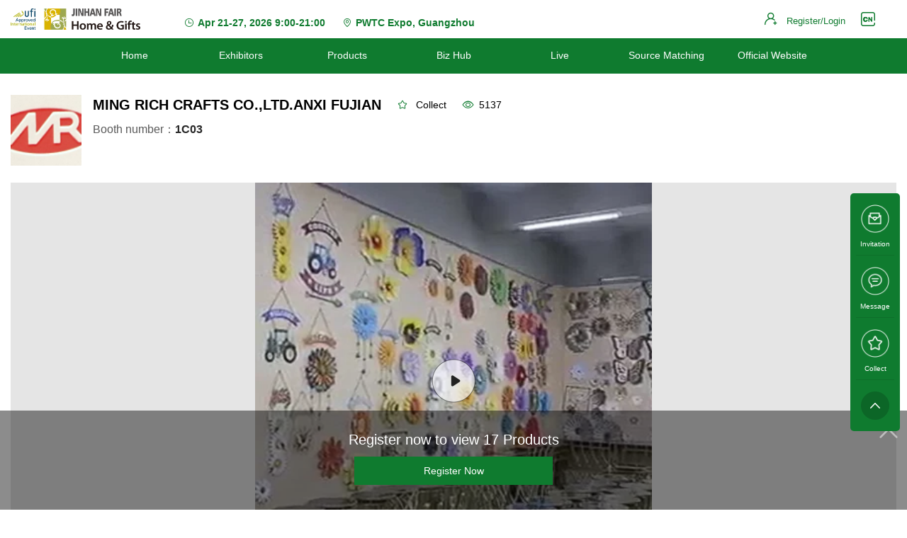

--- FILE ---
content_type: text/html; charset=utf-8
request_url: https://i.jinhanfair.com/en/md/bab23faa057246f49b1bf1e3f699684a
body_size: 12474
content:
<!doctype html>
<html data-n-head-ssr lang="en" dir="ltr" data-n-head="%7B%22lang%22:%7B%22ssr%22:%22en%22%7D,%22dir%22:%7B%22ssr%22:%22ltr%22%7D%7D">
  <head >
    <title>MING RICH CRAFTS CO.,LTD.ANXI FUJIAN | Jinhan Fair</title><meta data-n-head="ssr" charset="utf-8"><meta data-n-head="ssr" name="viewport" content="width=device-width, initial-scale=1.0, maximum-scale=1.0, user-scalable=no"><meta data-n-head="ssr" property="og:type" content="website"><meta data-n-head="ssr" property="og:site_name" content="Jinhan Fair"><meta data-n-head="ssr" content="telephone=no" name="format-detection"><meta data-n-head="ssr" name="robots" content="index, follow"><meta data-n-head="ssr" name="google-signin-client_id" content="26838982656-522qe9r2sg716r22jhamhsjhei3dfsvg.apps.googleusercontent.com"><meta data-n-head="ssr" name="google-site-verification" content="3IfqQNA801-8cKg8sIYPFpMfZYdJVejASIaf3LJlRYE"><meta data-n-head="ssr" name="keywords" data-hid="keywords" content="MING RICH CRAFTS CO.,LTD.ANXI FUJIAN"><meta data-n-head="ssr" name="description" data-hid="description" content=""><link data-n-head="ssr" rel="icon" type="image/x-icon" href="/favicon.ico"><link data-n-head="ssr" rel="dns-prefetch" href="https://www.googletagmanager.com"><link data-n-head="ssr" data-hid="canonical" rel="canonical" href="http://127.0.0.1:9061/en/md/bab23faa057246f49b1bf1e3f699684a"><link data-n-head="ssr" data-hid="alternate-en" rel="alternate" hreflang="en" href="http://127.0.0.1:9061/en/md/bab23faa057246f49b1bf1e3f699684a"><link data-n-head="ssr" data-hid="alternate-zh" rel="alternate" hreflang="zh" href="http://127.0.0.1:9061/cn/md/bab23faa057246f49b1bf1e3f699684a"><script data-n-head="ssr" type="application/ld+json">{"@context":"https://schema.org","@type":"TradeShow","name":"Jinhan Fair for Home & Gifts","description":"International exhibition for home decor and gift products","startDate":"2026-04-21","endDate":"2026-04-27","location":{"@type":"Place","name":"China Import and Export Fair Complex","address":"Guangzhou, China"},"offers":{"@type":"Offer","url":"https://i.jinhanfair.com","price":"0","priceCurrency":"USD","availability":"https://schema.org/InStock","validFrom":"2026-01-01"}}</script><script data-n-head="ssr" data-hid="gtm-script">if(!window._gtm_init){window._gtm_init=1;(function(w,n,d,m,e,p){w[d]=(w[d]==1||n[d]=='yes'||n[d]==1||n[m]==1||(w[e]&&w[e][p]&&w[e][p]()))?1:0})(window,navigator,'doNotTrack','msDoNotTrack','external','msTrackingProtectionEnabled');(function(w,d,s,l,x,y){w[x]={};w._gtm_inject=function(i){if(w.doNotTrack||w[x][i])return;w[x][i]=1;w[l]=w[l]||[];w[l].push({'gtm.start':new Date().getTime(),event:'gtm.js'});var f=d.getElementsByTagName(s)[0],j=d.createElement(s);j.async=true;j.src='https://www.googletagmanager.com/gtm.js?id='+i;f.parentNode.insertBefore(j,f);};w[y]('GTM-WBV36XF')})(window,document,'script','dataLayer','_gtm_ids','_gtm_inject')}</script><link rel="stylesheet" href="/_nuxt/css/6e808e7.css"><link rel="stylesheet" href="/_nuxt/css/45fa204.css"><link rel="stylesheet" href="/_nuxt/css/859f439.css"><link rel="stylesheet" href="/_nuxt/css/01a236c.css"><link rel="stylesheet" href="/_nuxt/css/8c5c4be.css"><link rel="stylesheet" href="/_nuxt/css/f267041.css"><link rel="stylesheet" href="/_nuxt/css/cb11a02.css"><link rel="stylesheet" href="/_nuxt/css/f5a517d.css"><link rel="stylesheet" href="/_nuxt/css/b90208c.css">
  </head>
  <body >
    <noscript data-n-head="ssr" data-hid="gtm-noscript" data-pbody="true"><iframe src="https://www.googletagmanager.com/ns.html?id=GTM-WBV36XF&" height="0" width="0" style="display:none;visibility:hidden" title="gtm"></iframe></noscript><div data-server-rendered="true" id="__nuxt"><div id="__layout"><div class="layout-content" data-v-47af6204><div class="base-header" data-v-3dc2fd17 data-v-47af6204><div class="container" data-v-3dc2fd17><div class="head fw fsb ac el-row el-row--flex" style="margin-left:-15px;margin-right:-15px;" data-v-3dc2fd17><div class="pt10 pb10 el-col el-col-24 el-col-xs-20 el-col-md-4" style="padding-left:15px;padding-right:15px;" data-v-3dc2fd17><div class="logo-content h100p" data-v-3dc2fd17><a href="https://www.jinhanfair.com/" onclick="return false" class="image-link-a"><img src="https://ef-imaster-file.oss-cn-beijing.aliyuncs.com/izt_static/PC/baoli/login/logo.png?x-oss-process=image/resize,m_fill,w_358,h_60/quality,q_90/format,webp" alt="logo" class="img-responsive"></a></div></div> <div class="hidden-md-and-up el-col el-col-24 el-col-xs-4 el-col-md-24" style="padding-left:15px;padding-right:15px;" data-v-3dc2fd17><i class="btn-menu el-icon-menu" data-v-3dc2fd17></i></div> <div class="tc font16 bold theme-color pt17 el-col el-col-24 el-col-xs-24 el-col-sm-24 el-col-md-9 el-col-lg-9 el-col-xl-9" style="padding-left:15px;padding-right:15px;" data-v-3dc2fd17><div class="mr20 inline-block tl" data-v-3dc2fd17><!----> <!----></div> <div class="mr20 inline-block tl" data-v-3dc2fd17><div class="mb8 font14" data-v-3dc2fd17><i class="el-icon-time mr5" data-v-3dc2fd17></i>Apr 21-27,  2026 9:00-21:00
                    </div> <!----></div> <div class="inline-block tl" data-v-3dc2fd17><div class="mb8 font14" data-v-3dc2fd17><i class="el-icon-location-outline mr5" data-v-3dc2fd17></i>PWTC Expo, Guangzhou
                    </div> <!----></div></div> <div class="h100p pt10 pb10 flex fe ac el-col el-col-24 el-col-xs-24 el-col-sm-24 el-col-md-11 el-col-lg-11 el-col-xl-11" style="padding-left:15px;padding-right:15px;" data-v-3dc2fd17><div class="personal-panel pl10 pr10 w100p el-row" style="margin-left:-5px;margin-right:-5px;" data-v-f3b50300 data-v-3dc2fd17><div class="user-info flex el-col el-col-24 el-col-xs-24 fe" style="padding-left:5px;padding-right:5px;" data-v-f3b50300><div class="flex ac fw el-row" style="margin-left:-5px;margin-right:-5px;" data-v-f3b50300><div class="col el-col el-col-1.5" style="padding-left:5px;padding-right:5px;" data-v-f3b50300><i class="personal-icon iconfont icon92act_zhucedenglu" data-v-f3b50300></i> <a href="https://i.jinhanfair.com/en/selectIdent" class="login-reg-text" data-v-f3b50300>
                        Register/Login
                    </a></div> <div class="col el-col el-col-1.5" style="padding-left:5px;padding-right:5px;" data-v-f3b50300><a href="https://i.jinhanfair.com/en/md/bab23faa057246f49b1bf1e3f699684a" onclick="return false" data-v-36ea1200 data-v-f3b50300><i class="btn-lang iconfont ml10 pointer iconyuyanqiehuancon" data-v-36ea1200></i></a></div> <div class="col el-col el-col-1.5" style="padding-left:5px;padding-right:5px;" data-v-f3b50300></div></div></div></div></div></div></div></div> <div class="menu" data-v-4ad84f5b data-v-47af6204><div class="container hidden-sm-and-down" data-v-4ad84f5b><ul role="menubar" class="fc el-menu--horizontal el-menu" style="background-color:;" data-v-4ad84f5b><li role="menuitem" tabindex="-1" class="el-menu-item menu-item" style="color:#fff;border-bottom-color:transparent;background-color:;z-index:1000;" data-v-4ad84f5b><a href="https://i.jinhanfair.com/en/home" onclick="return false" class="sub-title flex fc ac" data-v-4ad84f5b>
                        Home
                    </a></li><li role="menuitem" tabindex="-1" class="el-menu-item menu-item" style="color:#fff;border-bottom-color:transparent;background-color:;z-index:1000;" data-v-4ad84f5b><a href="https://i.jinhanfair.com/en/merchant" onclick="return false" class="sub-title flex fc ac" data-v-4ad84f5b>
                        Exhibitors
                    </a></li><li role="menuitem" tabindex="-1" class="el-menu-item menu-item" style="color:#fff;border-bottom-color:transparent;background-color:;z-index:1000;" data-v-4ad84f5b><a href="https://i.jinhanfair.com/en/exhibits" onclick="return false" class="sub-title flex fc ac" data-v-4ad84f5b>
                        Products
                    </a></li><li role="menuitem" tabindex="-1" class="el-menu-item menu-item" style="color:#fff;border-bottom-color:transparent;background-color:;z-index:1000;" data-v-4ad84f5b><a href="https://i.jinhanfair.com/en/findOpportunity" onclick="return false" class="sub-title flex fc ac" data-v-4ad84f5b>
                        Biz Hub
                    </a></li><li role="menuitem" tabindex="-1" class="el-menu-item menu-item" style="color:#fff;border-bottom-color:transparent;background-color:;z-index:1000;" data-v-4ad84f5b><a href="https://i.jinhanfair.com/en/live" onclick="return false" class="sub-title flex fc ac" data-v-4ad84f5b>
                        Live
                    </a></li><li role="menuitem" tabindex="-1" class="el-menu-item menu-item" style="color:#fff;border-bottom-color:transparent;background-color:;z-index:1000;" data-v-4ad84f5b><a href="https://i.jinhanfair.com/en/purchase" onclick="return false" class="sub-title flex fc ac" data-v-4ad84f5b>
                        Source Matching
                    </a></li><li role="menuitem" tabindex="-1" class="el-menu-item menu-item" style="color:#fff;border-bottom-color:transparent;background-color:;z-index:1000;" data-v-4ad84f5b><a href="https://www.jinhanfair.com/" target="_blank" class="sub-title flex fc ac" data-v-4ad84f5b>
                        Official Website
                    </a></li></ul></div> <div tabindex="-1" class="el-drawer__wrapper" style="display:none;" data-v-4ad84f5b><div role="document" tabindex="-1" class="el-drawer__container"><div aria-modal="true" aria-labelledby="el-drawer__title" aria-label="" role="dialog" tabindex="-1" class="el-drawer ltr menu-drawer" style="width:50%;"><!----><!----></div></div></div></div> <div data-v-6a02e0fa data-v-47af6204><div data-v-6a02e0fa><div class="bl-detail-block bg-white" data-v-6a02e0fa><div class="bl-container" data-v-6a02e0fa><div class="bl-detail-left" data-v-6a02e0fa><div class="v-person-info flex" data-v-6a02e0fa><div class="v-person-m" data-v-6a02e0fa><div class="v-avatar" style="width:100px;height:100px;background-image:url(https://www.jinhanfair.com/uploads/exhibitor/logo/20190927/2e5a62d3463cf9caeed4d8aa83c6a51e.png);" data-v-6a02e0fa></div></div> <div class="v-person-b" data-v-6a02e0fa><div class="v-person-body" data-v-6a02e0fa><span class="v-person-name ellipsis" data-v-6a02e0fa><b class="font20 bold" data-v-6a02e0fa>MING RICH CRAFTS CO.,LTD.ANXI FUJIAN</b></span> <div class="v-pointer v-person-collect" data-v-6a02e0fa><span class="iconfont theme-icon-primary-color iconshoucang" data-v-6a02e0fa></span> <span data-v-6a02e0fa>Collect</span></div> <div class="color-black-45 v-person-view2" data-v-6a02e0fa><i class="el-icon-view theme-icon-primary-color" style="font-weigth: bold" data-v-6a02e0fa></i><span data-v-6a02e0fa>5137</span></div></div> <div class="v-exhibitor-data v-clearfix" data-v-6a02e0fa><span class="c65" data-v-6a02e0fa>Booth number：<font class="c85 fb" data-v-6a02e0fa>1C03</font></span> <div class="v-person-info2" style="display: block; width: 100%" data-v-6a02e0fa><!----></div></div></div></div> <div class="v-detail-left" data-v-6a02e0fa><div class="img-box v-img pointer v--video-img" data-v-6a02e0fa><div class="tc" style="height:100%" data-v-6a02e0fa><img alt="" style="width:100%;height:100%;" data-v-6a02e0fa> <span class="icon-video" data-v-6a02e0fa></span></div> <!----></div> <div class="v-swiper-box v-swiper" style="height:190px;" data-v-1c25619b data-v-6a02e0fa><!----></div></div> <hr style="margin: 24px 0; opacity: .2" data-v-6a02e0fa> <div class="v-title" data-v-6a02e0fa>Basic information</div> <div class="el-row" style="margin-left:-15px;margin-right:-15px;" data-v-6a02e0fa><div class="el-col el-col-12" style="padding-left:15px;padding-right:15px;" data-v-6a02e0fa><div class="v-color" data-v-6a02e0fa><span data-v-6a02e0fa>Company Name(EN)：</span> <span data-v-6a02e0fa><span data-v-6a02e0fa>MING RICH CRAFTS CO.,LTD.ANXI FUJIAN</span></span></div></div><div class="el-col el-col-12" style="padding-left:15px;padding-right:15px;" data-v-6a02e0fa><div class="v-color" data-v-6a02e0fa><span data-v-6a02e0fa>Hall：</span> <span data-v-6a02e0fa><span data-v-6a02e0fa>Hall 1</span></span></div></div><div class="el-col el-col-12" style="padding-left:15px;padding-right:15px;" data-v-6a02e0fa><div class="v-color" data-v-6a02e0fa><span data-v-6a02e0fa>Booth：</span> <span data-v-6a02e0fa><span data-v-6a02e0fa>1C03</span></span></div></div><!----><div class="el-col el-col-12" style="padding-left:15px;padding-right:15px;" data-v-6a02e0fa><div class="v-color" data-v-6a02e0fa><span data-v-6a02e0fa>Country/regions：</span> <span data-v-6a02e0fa><span data-v-6a02e0fa>China</span></span></div></div><div class="el-col el-col-12" style="padding-left:15px;padding-right:15px;" data-v-6a02e0fa><div class="v-color" data-v-6a02e0fa><span data-v-6a02e0fa>Website：</span> <span data-v-6a02e0fa><span data-v-6a02e0fa>
                                                    www.mingrich.com
                                                </span></span></div></div><!----><!----><!----><!----><!----></div> <div style="margin: 12px 0" data-v-6a02e0fa><div class="detail-questionTag" data-v-6a02e0fa><span data-v-6a02e0fa>Exhibition Area：</span> <label class="bg-light5" data-v-6a02e0fa>Hall 1</label></div></div> <hr style="margin: 24px 0; opacity: .2" data-v-6a02e0fa> <div class="v-title" data-v-6a02e0fa>Introduction to exhibitors</div> <div class="l-h-2 font16 p" data-v-6a02e0fa></div> <hr style="margin-top: 24px; margin-bottom: 15px; opacity: .2" data-v-6a02e0fa></div></div> <div class="bl-container" style="margin-top: 15px" data-v-6a02e0fa><div class="bl-detail-foot-right" data-v-6a02e0fa><div class="v-share" data-v-6a02e0fa><!----><!----><!----></div></div></div> <div data-v-5b906f2c data-v-6a02e0fa><!----></div></div></div> <div class="bl-find-list" data-v-6a02e0fa><div class="bl-container" data-v-6a02e0fa><div class="v-title v-clearfix" data-v-6a02e0fa>
                Product Center
                <div class="search-exhibits-wrap pull-right" data-v-6a02e0fa><div class="search-input" data-v-6a02e0fa><div class="el-input el-input--mini el-input--suffix" data-v-6a02e0fa><!----><input type="text" autocomplete="off" placeholder="Exhibit name or article number search" class="el-input__inner"><!----><!----><!----><!----></div></div> <button type="button" class="el-button search-btn el-button--primary el-button--mini" data-v-6a02e0fa><!----><!----><span>Search
                    </span></button></div></div> <div class="v-clearfix" data-v-6a02e0fa><div class="product-type-menu" data-v-6a02e0fa><div class="menuNoDate" data-v-6a02e0fa>Empty
                    </div></div> <div class="product-list" data-v-6a02e0fa><div class="ShangWai el-row" style="margin-left:-15px;margin-right:-15px;" data-v-6a02e0fa></div> <div class="bl-no-data" data-v-42e46be1 data-v-6a02e0fa>Empty</div> <!----></div></div> <div class="prissionBox" data-v-6a02e0fa><div class="todo" data-v-6a02e0fa><div class="el-icon-close prissionBox_close" data-v-6a02e0fa></div> <div data-v-6a02e0fa><div class="mb12 l-h-16" data-v-6a02e0fa>
                                    Register now to view
                                    17
                                    Products
                                </div> <a href="https://i.jinhanfair.com/en/selectIdent" onclick="return false" style="display:inline-block" data-v-6a02e0fa><button type="button" class="el-button no-radius el-button--primary" data-v-6a02e0fa><!----><!----><span>Register Now
                            </span></button></a></div> <!----></div></div></div></div> <div data-v-6a02e0fa><div class="el-dialog__wrapper" style="display:none;"><div role="dialog" aria-modal="true" aria-label="Employee List" class="el-dialog chat-dialog-with-exhibitor" style="margin-top:15vh;"><div class="el-dialog__header"><span class="el-dialog__title">Employee List</span><button type="button" aria-label="Close" class="el-dialog__headerbtn"><i class="el-dialog__close el-icon el-icon-close"></i></button></div><!----><!----></div></div></div> <div class="el-dialog__wrapper" style="display:none;" data-v-6a02e0fa><div role="dialog" aria-modal="true" aria-label="dialog" class="el-dialog chat-dialog-with-employee-tim" style="margin-top:5vh;width:800px;"><div class="el-dialog__header"><div></div><button type="button" aria-label="Close" class="el-dialog__headerbtn"><i class="el-dialog__close el-icon el-icon-close"></i></button></div><!----><!----></div></div> <!----> <div class="fixedLeft" data-v-565cd052 data-v-6a02e0fa><div class="fixedLeftPerson fixedLeftDiv" data-v-565cd052><img src="[data-uri]" data-v-565cd052> <p class="fixedLeftP" data-v-565cd052>Invitation</p></div> <div class="fixedLeftPerson fixedLeftDiv" data-v-565cd052><img src="[data-uri]" data-v-565cd052> <p class="fixedLeftP" data-v-565cd052>Message</p></div> <div class="fixedLeftPerson fixedLeftDiv" data-v-565cd052><img src="[data-uri]" data-v-565cd052> <p class="fixedLeftP" data-v-565cd052>Collect</p></div> <div class="fixedLeftGoTop fixedLeftDiv" data-v-565cd052><img src="[data-uri]" data-v-565cd052></div></div></div> <!----> <div id="drag" class="drag" style="display:none;" data-v-47af6204><div class="chat-media"><!----> <!----> <!----> <video id="localVideo" autoplay="autoplay" muted="muted" playsinline="" class="remoteVideo" style="display:none;"></video> <video id="remoteVideo" autoplay="autoplay" playsinline="" class="localVideo" style="display:none;"></video> <div class="micro-section" style="display:none;"><i class="chat iconfont iconaudio"></i> <!----></div> <i class="chat iconfont iconCall" style="display:none;"></i> <div class="camera-section" style="display:none;"><i class="chat iconfont iconvideo"></i> <!----></div> <div class="sound-section" style="display:none;"><i class="chat iconfont iconsound-filling"></i> <!----></div> <i class="chat iconfont iconswitch" style="display:none;"></i> <i class="chat iconfont iconswitch-camera-" style="display:none;"></i></div></div> <div class="el-dialog__wrapper" style="display:none;" data-v-47af6204><div role="dialog" aria-modal="true" aria-label="dialog" class="el-dialog chat-dialog-with-employee" style="margin-top:15vh;"><div class="el-dialog__header"><div><img src="/_nuxt/img/actor.3a32ddb.png" class="chat-title__avatar"> <span class="chat-title__name"></span> <span class="chat-title__name"></span> <button type="button" class="el-dialog__headerbtn"><i class="el-dialog__close el-icon el-icon-close"></i></button> <!----></div><button type="button" aria-label="Close" class="el-dialog__headerbtn"><i class="el-dialog__close el-icon el-icon-close"></i></button></div><!----><!----></div></div> <div class="download-open-app" data-v-12d415e8 data-v-47af6204><!----></div> <!----></div></div></div><script>window.__NUXT__=(function(a,b,c,d,e,f,g,h,i,j,k,l,m,n,o,p,q,r,s,t,u,v,w,x,y,z,A,B,C,D,E,F,G,H,I,J,K){return {layout:"content",data:[{firstImg:[p,q],prissionBoxShow:d,newAndInviteStatus:d,scope:f}],fetch:{},error:c,state:{calculation:{validCodeStatus:{validateCode:a}},chat:{userInfo:{},ext:{},receivingUser:b,isChatConnecting:b,conversationList:[],curUserInfo:{},sendingUser:b,allChatData:{},chatMsgList:[],userList:[],onLine:a,touristService:c,receiver:{},canLoadMore:{},exhibitorDialogVisible:a,chatEmployeeList:[],chatDialogVisible:a,onlineServices:[],newMessageComing:a,needScrollToBottom:d,showTranslationForm:a,translationTxt:b,imRole:b,fetchImMsgStatus:a,mediaChatVisible:a,streamType:b,isCallerWaiting:a,onRinging:a,contact:b},details:{merchantDetails:{id:"bab23faa057246f49b1bf1e3f699684a",autoId:27953,name:j,enName:j,address:r,enAddress:r,country:86,province:350000,city:350500,countryName:"中国",provinceName:"福建",cityName:"泉州",zipCode:c,companyScale:c,registeredCapital:c,advertsVideo:q,advertsVideoImage:p,advertsImage:b,logoImage:"https:\u002F\u002Fwww.jinhanfair.com\u002Fuploads\u002Fexhibitor\u002Flogo\u002F20190927\u002F2e5a62d3463cf9caeed4d8aa83c6a51e.png",identificationNumber:c,listed:a,projectId:"6c9cb253abaf404ea208bd4c19c6b073",exhibitionId:n,exhibitionFloor:b,exhibitionBoothPart:h,exhibitionBoothNumber:s,attendTimes:c,pageView:5137,uniqueVisitor:100,questionList:[{id:t,exhibitionId:n,sequence:u,name:l,enName:l,aliasName:l,aliasEnName:l,description:b,answerList:[{id:"20200530000241baoliqiuji",questionId:t,exhibitionId:n,parentAnswerId:c,sequence:f,name:h,enName:h,aliasName:h,aliasEnName:h,leaf:d,subAnswerList:[],answerList:c,productNum:c}],selectedType:c,productNum:c}],collectionId:c,collected:a,productList:c,emberId:c,emberName:c,emberEnName:c,emberUrl:c,recommend:a,sequence:999,details:[{keyword:"enName",showType:g,showValue:{title:"Company Name(EN)",content:j}},{keyword:"exhibitionBoothPart",showType:g,showValue:{title:"Hall",content:h}},{keyword:"exhibitionBoothNumber",showType:g,showValue:{title:"Booth",content:s}},{keyword:"enIntroduction",showType:g,showValue:{title:"公司英文简介",content:b}},{keyword:"country",showType:g,showValue:{title:"Country\u002Fregions",content:"China"}},{keyword:"webUrl",showType:g,showValue:{title:"Website",content:v}},{keyword:"brand",showType:g,showValue:{title:"Brand Name",content:b}},{keyword:"registeredCapital",showType:g,showValue:{title:"Registered Capital（USD）",content:b}},{keyword:"identificationNumber",showType:g,showValue:{title:"Taxpayer Identification Number",content:b}},{keyword:"certification",showType:g,showValue:{title:"Certificate",content:b}},{keyword:"url3d",showType:g,showValue:{title:"3D Booth URL",content:b}}],invite:a,currentExhibition:a,itemIntroduction:"福建安溪明瑞工艺品有限公司",webUrl:v,brand:c,enBrand:c,introduction:b,enIntroduction:b,telephone:"0595-26037528",fax:"0595-26030963",email:w,certification:c,url3d:b,linkName:o,linkMobile:x,linkEmail:w,linkName1:o,linkMobile1:x,linkEmail1:o,liveState:c,area:"中国 福建 泉州",liveId:b,live:c,enItemIntroduction:"MING RICH CRAFTS CO.,LTD.",vr:a,vrUrl:c,vrSequence:c,inPool:a,hotImage:d,exhibitorStatistic:d,productNum:e,wechatAdvertsVideo:c,extend:c,regionalThemeFeatures:c,mainProductIntroduction:c,mainBusinessScope:c,enMainBusinessScope:c,sourcingDemand:c,enSourcingDemand:c,abroadWarehouse:c,enAbroadWarehouse:c},exhibitsDetails:{},merchantDetailsExhibitsList:[],merchantDetailsExhibitsQuantity:17,merchantDetailsExhibitsTags:[],exhibitorDetailQuery:{pageNum:f,pageRows:m,total:e}},exhibits:{questionList:[]},findOpportunity:{dataList:[],dataQuery:{pageNum:f,pageRows:u},total:e},home:{topBannerList:[],carouselArr:[],floorSwiperList:[],kanbanList:[],advBannerList:[],likesList:[],newsList:[],recordsList:[],recordsRecommendList:[],sponsorList:[],recomendExhibitorsData:[],homeHotExibits:[],homeHotIndustryList:[],homeSubExhibitionList:[],purchaseDataList:[],purchaseData:[],query:{showType:"ACTOR_LIST",pageNum:f,pageRows:16}},live:{dataQuery:{liveParty:f,liveType:y,activityType:[],orderDesc:e,keyWord:b,liveEndTime:b,liveStartTime:b,pageRows:m},detailsQuery:{id:b,pageNum:f,pageRows:m,total:e},exhibitionLiveList:[],ePageNum:f,eTotal:e,sponsorLiveList:[],sPageNum:f,sTotal:e,liveName:b,liveSponsorName:b,danmuData:[],activityList:[],liveDetail:{},swiperOption:{list:[]},liveProductList:{list:[]},productList:[],firstImgList:[],dialogVisible:a,dialogType:3},login:{loginType:"email",loginAccount:b},meetingList:{meetingList:[]},merchant:{tagIds:b,newType:[],listQuery:{pageNum:f,total:e,searchKeywords:b,pageRows:e,questionList:[],showType:b,exhibitorSort:b},keyWordQuery:{pageNum:f,pageRows:8,total:e},exhibitorDetailQuery:{pageNum:f,pageRows:m,total:e},keywordList:[],questionSite:{},invisibleNum:e,firstImgList:[],exhibitorList:[],productList:[],personList:[]},permission:{menuList:[{label:"Home",path:"\u002Fhome",type:i,buriedEvent:b,source:b,code:"001035001"},{label:"Exhibitors",path:"\u002Fmerchant",type:i,buriedEvent:z,actorHide:d,source:A,code:"001035002"},{label:"Products",path:"\u002Fexhibits",type:i,buriedEvent:B,actorHide:d,source:"product",code:"001035003"},{label:"Biz Hub",path:"\u002FfindOpportunity",type:i,buriedEvent:C,source:"find-opportunity",code:"001035005"},{label:"Live",path:"\u002Flive",type:i,buriedEvent:D,source:"live",code:"001035006"},{label:"Source Matching",path:"\u002Fpurchase",type:i,buriedEvent:b,source:"purchase",code:b},{label:"Official Website",type:"link",url:"https:\u002F\u002Fwww.jinhanfair.com\u002F",buriedEvent:E,source:"aboutus",code:b}]},settings:{showMenu:a,client:{},clientWidth:1920,theme:"t2",tdk:{title:j,meta:[{name:F,hid:F,content:j},{name:G,hid:G,content:b}]},appDownloadUrl:"http:\u002F\u002Fzhxt.eastfair.com\u002F79889646785",openIosScheme:"iexhibitionjinrong:\u002F\u002Fopen",openAndroidScheme:"iexhibitionjinrongzhan:\u002F\u002Feastfair",actorSeachList:[{img:"https:\u002F\u002Fef-imaster-file.oss-cn-beijing.aliyuncs.com\u002Fizt_static\u002FPC\u002Fbaoli\u002Fadvertisement\u002F2apSeach_cn.png",imgEn:"https:\u002F\u002Fef-imaster-file.oss-cn-beijing.aliyuncs.com\u002Fizt_static\u002FPC\u002Fbaoli\u002Fadvertisement\u002F1apSeach_en.png",name:"搜索1",type:A,id:b}],showAnnouncementForActor:a,noVisitorTodo:a,showAnnouncemenIdentityAuth:a,showAnnouncementInChina:a,showAnnouncementForFloatingBar:a,showAnnouncementForFloatingBarGoogle:a,closeChinaRegistration:a,config:{onlayReg:a,onlayReg2:a,thirdPartyLogin:d,facebookLogin:a,announcementForOverAll:a,announcementForActor:a,isTIM:d,announcementForPageFinish:a},webIMConfig:{xmppURL:"https:\u002F\u002Fim-api-v2.easemob.com\u002Fws",apiURL:"https:\u002F\u002Fa1.easemob.com",appkey:"1181180720177021#imaster",Host:"easemob.com",https:a,isHttpDNS:d,isMultiLoginSessions:d,isWindowSDK:a,isSandBox:a,isDebug:a,showMedia:d,isStropheLog:a,autoReconnectNumMax:5,autoReconnectInterval:y,isWebRTC:d,i18n:"us",isAutoLogin:d,p2pMessageCacheSize:500,delivery:d,groupMessageCacheSize:200,loglevel:"ERROR",enableLocalStorage:d,chatFetchCount:20,translate:a}},socket:{sockets:k,notification:k,MESSAGE_PANEL_INFO:{customerConfirm:e,customerUnConfirm:e,newIntentionOrder:e,newMeeting:e,total:e,newMessage:a},IM_MESSAGE_INFO:{}},source:{sourceUrl:b,fromUrl:b,invitationSource:{},shareSource:b,fromRouteList:["lang-home","lang-selectIdent","lang-login","lang-merchant","lang-exhibits","lang-live","lang-findOpportunity","lang-overseasRegistration","lang-purchaseMeeting","lang-purchase"]},tim:{isLogin:a,isSDKReady:a,chatDialogVisible:a,currentTime:1769412192635,currentUserProfile:{},userInfo:{},customerServiceInfo:c,currentConversation:{},currentMessageList:[],nextReqMessageID:b,isCompleted:a,conversationList:[],audioCall:a,isShowConversationList:a,selectedMessageList:[],relayType:f,mergerMessageList:[],mergerMessage:{},relayMessage:{},selectMessage:a,message:k,callingInfo:{memberList:[],type:"C2C"},videoRoom:e,isBusy:a},user:{isLogin:a,token:H,resToken:b,visitorToken:H,userId:b,userInfo:k,configSwitch:k,userStatus:"UNREGISTERED_APPROVE",loginAccount:b,name:b,avatar:b,roles:[],permission:["Homepagesuspension_Exhibitors_Click","Homepagesuspension_visitor_Click","Homepagesuspension_OnlineService_Click",z,B,C,D,E,"Hometop_navigation_signUp_Click","Hometop_navigation_workbench_Click","new_homebanner_click","homeCarousel_video_playbutton_Click","homehotpictures_Exhibits_click","homeexhibitor_live_detailsbutton_click","homelike_Exhibit_details_click","homeFeatured_Exhibitor_details_click","homeHost_live_livedetails_click",I,J,"exhibitorsProfile_click","exhibitorsList_imBtn_click",J,I,"exhibitordetails_register_nowseemore_click","exhibitordetails_invite_exhibitorsseemore_click","exhibitordetails_view","exhibitsProfile_view","exhibitsProfile_favoriteBtn_click","exhibitsProfile_inviteBtn_click","exhibitsProfile_imBtn_click","exhibitsProfile_click","exhibitdetails_view","exhibitdetails_inviteBtn_click","exhibitdetails_favoriteBtn_click","exhibitdetails_imBtn_click","exhibitdetails_placeanorderbutton_click","businesscirclelist_view","businesscirclelist_comment_click","businesscirclelist_fabulous_click","livebroadcastdetails_click","livebroadcastdetails_view","livebroadcastdetails_exhibits_click","livebroadcastdetails_exchangecardsnbutton_click","loginPage_view","loginPage_facebook_click","loginPage_linying_click","loginPage_google_click","loginPage_registerunder_email_login_click","loginPage_registerunder_mobile_login_click","loginPage_verification_click","loginPage_signin_click","loginPage_privacyPolicy_click","loginPage_switchLanguage_click","loginPage_backBtn_click","loginPage_forgetPassword","forgetPasswordPage_view","findPassword_ok_click","mobileregistration_view","mobileregistration_backtohome_click","mobileregistration_OnlineService_click","mobileregistration_continue_click","Createanaccount_view","Emailaccountcreation_backtohome_click","Emailaccountcreation_OnlineService_click","Emailaccountcreation_Signinnow_click","Emailaccountcreation_Slidingverification_click","Emailaccountcreation_continue_click","Emailpasswordpage_view","Emailpasswordpage_backtohome_click","Emailpasswordpage_Laststep_click","Emailpasswordpage_continue_click","Emailconfirmationpage_view","Emailconfirmationpage_Resend_click","Emailconfirmationpage_OnlineService_click","firstInfo_view","secondInfo_view","firstInfo_saveBtn_click","secondInfo_saveBtn_click","questionPage_view","questionPage_nextBtn_click","questionPage_Laststep_click","questionPage_Submit_click","Selectidentitypage_view","Selectidentitypage_exhibition_click","Selectidentitypage_visitor_click","Registrationcompletedpage_view","Registrationcompletedpage_Enterthehomepage_click","workbenchpage_homepage_click","workbenchpage_DataKanban_click","workbenchpage_information_click","workbenchpage_questionnaire_click","Browsinghistory_view","Browsinghistory_ExhibitorIM_click","Browsinghistory_ExhibitorInvitation_click","Browsinghistory_Exhibitordetails_click","Browsinghistory_ExhibitsIM_click","Browsinghistory_ExhibitsInvitation_click","Browsinghistory_Exhibitsodetails_click","Collectionrecordpage_view","Collectionrecordpage_Exhibitordetails_click","Collectionrecordpage_Exhibitsodetails_click","Collectionrecordpage_ExhibitsInvitation_click","Collectionrecordpage_ExhibitorInvitation_click","Collectionrecordpage_ExhibitsIM_click","Collectionrecordpage_ExhibitorIM_click","chat_IM_click","im_list_view","workbenchpage_Advertisingspace_click","workbenchpage_OnlineService_click","Invitationpagepage_view","Invitationpagepage_Tobeconfirmed_click","Invitationpagepage_econfirmed_click","Invitationpagepage_All_click","Invitationpagepage_confirmbutton_click","Invitationpagepage_VISITOR_confirmbutton_click","Invitationpagepage_ExhibitorIM_click","Invitationpagepage_Exhibitordetails_click","Invitationpagepage_visitordetails_click","Invitationpagepage_Assignstaff_click","Invitationpagepage_visitorIM_click","Intentionorderpage_view","Intentionorderpage_delete_click","Intentionorderpage_details_click","Intentionorderpage_ExhibitorIM_click","Intentionorderpage_visitorIM_click","Intentionorderpage_Assignstaff_click","Intentionorderpage_tagging_click","Releaserequirements_view","Releaserequirements_confirm_click","staffManagementList_view","staffManagementList_addStaffBtn_click","staffManagementList_editStaffBtn_click","staffManagementList_unbindStaffBtn_click","productsList_view","productsList_addProducts","Hotspotmappage_view","EmailRegisterAccountcreation_continue_click","MobileRegisterAccountcreation_continue_click","MobileRegisterpage_0_Laststep_click","Googleregistrationpage_Submitbutton_click","releasepicture_click","Pairing_meetingpicture_click","Find_exhibitorspicture_click","visitorPurchase_form_Submit_button_click","Procurement_meeting_Registration_button_click","Procurement_meeting_form_Submit_button_click"],curRoute:"\u002Fmd\u002Fbab23faa057246f49b1bf1e3f699684a",locale:"en",ident:"t",identMap:{t:K,v:K,a:"ACTOR"},inviteType:b,mainLoading:a,answerExhibitionWay:a}},serverRendered:d,routePath:"\u002Fen\u002Fmd\u002Fbab23faa057246f49b1bf1e3f699684a",config:{_app:{basePath:"\u002F",assetsPath:"\u002F_nuxt\u002F",cdnURL:c}}}}(false,"",null,true,0,1,"detailsPage","Hall 1","route","MING RICH CRAFTS CO.,LTD.ANXI FUJIAN",void 0,"Exhibition Area",12,"3b1321fd37214587a9acc22788eb2c74","陈燕玲","https:\u002F\u002Fef-imaster-file.oss-cn-beijing.aliyuncs.com\u002Fimage-file\u002Fbaoli\u002Fvideo_image\u002Fvideo_bab23faa057246f49b1bf1e3f699684a.png","https:\u002F\u002Fef-imaster-file.oss-cn-beijing.aliyuncs.com\u002Fimage-file\u002F51561846_1680502949773.mp4","Deyuan Industrial Zone,Anxi Fujian,China","1C03","2008baoliqiuji",10,"www.mingrich.com","mingrich@vip.163.com","15880862106",2,"Hometop_navigation_findExhibitor_Click","actor","Hometop_navigation_findExhibits_Click","Hometop_navigation_business_Click","Hometop_navigation_live_Click","Hometop_navigation_aboutUs_Click","keywords","description","GW1yXNm1dXScd12i7KwdZ+zEAna+am6xpiBNfXBabe7GqTTtK0xlBOZ\u002FbJUKrMMzRBDcfCAP4ykjB93BnvPDt66JloLwAZrgkjd+HkexP5kwT1sHSE+h\u002FXs6mKebIUL+8\u002Flzo80KxYaPNqn7kEkK\u002Fx8+bnM45FlaxrF\u002FnIBJgEQTW70iJmGUYshy\u002FTD1lpQDSyhVk4MgMTS2lZwV3UjQDHzhxLGBP9tOeJdS6oZ4RYKXIeoSHtEZefeF\u002F0Ne5PpFdZjPGeTCeSLhi0QVNZ+70jSDR0ZiOfQJ5NTNtnT9EOJMGGPZkoevYDS\u002FWd1LcvI5xPT8hle8hE3TgEdYGc2Z+P4TQ3pEta1RRke+boQK\u002FqNYu1LJkzJtNYIDRsf1bshJFAf5AxjrLvNiDx1pKcwNfgT1w5M\u002FDvv5yMKwTbI5yGQ=","exhibitorsList_favoriteBtn_click","exhibitsList_inviteBtn_click","VISITOR"));</script><script src="/_nuxt/js/runtime.1769396232869.js" defer></script><script src="/_nuxt/js/pages/_lang/md/_id/01e7b97c.1769396232869.js" defer></script><script src="/_nuxt/js/commons/app/253ae210.1769396232869.js" defer></script><script src="/_nuxt/js/commons/app/64d248ce.1769396232869.js" defer></script><script src="/_nuxt/js/commons/app/d939e436.1769396232869.js" defer></script><script src="/_nuxt/js/commons/app/93acefaf.1769396232869.js" defer></script><script src="/_nuxt/js/commons/app/f9ca8911.1769396232869.js" defer></script><script src="/_nuxt/js/commons/app/fdc6512a.1769396232869.js" defer></script><script src="/_nuxt/js/commons/app/90405b64.1769396232869.js" defer></script><script src="/_nuxt/js/vendors/app/253ae210.1769396232869.js" defer></script><script src="/_nuxt/js/vendors/app/babe7803.1769396232869.js" defer></script><script src="/_nuxt/js/vendors/app/bc857e35.1769396232869.js" defer></script><script src="/_nuxt/js/vendors/app/59f3426a.1769396232869.js" defer></script><script src="/_nuxt/js/vendors/app/7e04db57.1769396232869.js" defer></script><script src="/_nuxt/js/vendors/app/9ad0f35b.1769396232869.js" defer></script><script src="/_nuxt/js/vendors/app/fb66671e.1769396232869.js" defer></script><script src="/_nuxt/js/vendors/app/fe785c75.1769396232869.js" defer></script><script src="/_nuxt/js/vendors/app/e621aa6d.1769396232869.js" defer></script><script src="/_nuxt/js/vendors/app/70aabc29.1769396232869.js" defer></script><script src="/_nuxt/js/vendors/app/3c6053a0.1769396232869.js" defer></script><script src="/_nuxt/js/vendors/app/50e421d5.1769396232869.js" defer></script><script src="/_nuxt/js/vendors/app/4b562722.1769396232869.js" defer></script><script src="/_nuxt/js/vendors/app/724d3aa1.1769396232869.js" defer></script><script src="/_nuxt/js/vendors/app/399b027d.1769396232869.js" defer></script><script src="/_nuxt/js/vendors/app/8a7b4606.1769396232869.js" defer></script><script src="/_nuxt/js/vendors/app/e258e298.1769396232869.js" defer></script><script src="/_nuxt/js/vendors/app/13aac730.1769396232869.js" defer></script><script src="/_nuxt/js/vendors/app/8eeb4602.1769396232869.js" defer></script><script src="/_nuxt/js/vendors/app/15f0789d.1769396232869.js" defer></script><script src="/_nuxt/js/vendors/app/b58f7129.1769396232869.js" defer></script><script src="/_nuxt/js/vendors/app/1c3a2c3f.1769396232869.js" defer></script><script src="/_nuxt/js/vendors/app/38db09f1.1769396232869.js" defer></script><script src="/_nuxt/js/vendors/app/29ad4794.1769396232869.js" defer></script><script src="/_nuxt/js/vendors/app/a1e31d24.1769396232869.js" defer></script><script src="/_nuxt/js/vendors/app/3f08aa99.1769396232869.js" defer></script><script src="/_nuxt/js/vendors/app/5dab3e34.1769396232869.js" defer></script><script src="/_nuxt/js/vendors/app/0605657e.1769396232869.js" defer></script><script src="/_nuxt/js/vendors/app/191cd432.1769396232869.js" defer></script><script src="/_nuxt/js/vendors/app/b8dee526.1769396232869.js" defer></script><script src="/_nuxt/js/app/f69643ec.1769396232869.js" defer></script><script src="/_nuxt/js/app/01e7b97c.1769396232869.js" defer></script><script src="/_nuxt/js/app/ace8d463.1769396232869.js" defer></script><script src="/_nuxt/js/app/01d99f6b.1769396232869.js" defer></script><script src="/_nuxt/js/app/71be4d14.1769396232869.js" defer></script><script src="/_nuxt/js/app/4c0201b9.1769396232869.js" defer></script><script src="/_nuxt/js/app/bfc83169.1769396232869.js" defer></script><script src="/_nuxt/js/app/30ccc425.1769396232869.js" defer></script><script src="/_nuxt/js/app/0a314934.1769396232869.js" defer></script><script data-n-head="ssr" type="text/javascript" src="https://ef-imaster-file.oss-cn-beijing.aliyuncs.com/izt_static/PC/baoli/google_tag_manage.js" async defer data-body="true"></script><script data-n-head="ssr" type="text/javascript" async src="https://platform.linkedin.com/in.js" defer data-body="true">api_key: 86hmwf08usc51m authorize: true</script><script data-n-head="ssr" type="text/javascript" src="https://ef-imaster-file.oss-cn-beijing.aliyuncs.com/izt_static/PC/source/js/dataFinder.js" defer data-body="true"></script><script data-n-head="ssr" async src="https://sf1-scmcdn-tos.pstatp.com/goofy/log-sdk/collect/collect-autotrack-rangers.js" defer data-body="true"></script><script data-n-head="ssr" async src="https://www.googletagmanager.com/gtag/js?id=UA-83881765-5" defer data-body="true"></script><script data-n-head="ssr" type="text/javascript" src="https://ef-imaster-file.oss-cn-beijing.aliyuncs.com/izt_static/PC/baoli/google_statistics.js" async defer data-body="true"></script><script data-n-head="ssr" async src="https://www.googletagmanager.com/gtag/js?id=AW-770039151" defer data-body="true"></script><script data-n-head="ssr" type="text/javascript" src="https://ef-imaster-file.oss-cn-beijing.aliyuncs.com/izt_static/PC/baoli/google_statistics_plus.js" async defer data-body="true"></script><script data-n-head="ssr" type="text/javascript" src="https://www.googletagmanager.com/gtag/js?id=AW-16666429041" async defer data-body="true"></script><script data-n-head="ssr" type="text/javascript" src="https://ef-imaster-file.oss-cn-beijing.aliyuncs.com/izt_static/PC/baoli/google_statistics1.js" async defer data-body="true"></script><script data-n-head="ssr" type="text/javascript" src="https://ef-imaster-file.oss-cn-beijing.aliyuncs.com/izt_static/PC/baoli/baidu_statistics.js" async defer data-body="true"></script><script data-n-head="ssr" type="text/javascript" src="https://ef-imaster-file.oss-cn-beijing.aliyuncs.com/izt_static/PC/baoli/confetti.browser.min.js" async defer data-body="true"></script><noscript data-n-head="ssr" data-body="true" isSSR="false"><iframe src="https://www.googletagmanager.com/ns.html?id=GTM-WBV36XF" height="0" width="0" style="display:none;visibility:hidden"></iframe></noscript>
  </body>
</html>


--- FILE ---
content_type: text/css; charset=UTF-8
request_url: https://i.jinhanfair.com/_nuxt/css/01a236c.css
body_size: 683
content:
.simple-verify{-webkit-box-sizing:border-box;box-sizing:border-box;line-height:1;position:relative;-webkit-user-select:none}.simple-verify .verify-tips{widows:100%;height:100%;color:#9ca0a7;display:-webkit-box;display:-ms-flexbox;display:flex;-webkit-box-orient:horizontal;-webkit-box-direction:normal;-ms-flex-direction:row;flex-direction:row;-webkit-box-pack:center;-ms-flex-pack:center;justify-content:center;-webkit-box-align:center;-ms-flex-align:center;align-items:center;font-size:14px;pointer-events:none}.simple-verify .verify-box{position:absolute;left:-1px;top:-1px;width:calc(100% + 2px);height:calc(100% + 2px);overflow:hidden}.simple-verify .veriry-slide{position:absolute;left:0;top:0;width:100%;height:100%;opacity:0;-webkit-transition:opacity .1s linear,-webkit-transform .3s ease;transition:opacity .1s linear,-webkit-transform .3s ease;transition:opacity .1s linear,transform .3s ease;transition:opacity .1s linear,transform .3s ease,-webkit-transform .3s ease}.simple-verify .verify-bar{position:absolute;left:-1px;top:-1px;width:50px;height:100%;cursor:pointer;display:-webkit-box;display:-ms-flexbox;display:flex;-webkit-box-orient:horizontal;-webkit-box-direction:normal;-ms-flex-direction:row;flex-direction:row;-webkit-box-pack:center;-ms-flex-pack:center;justify-content:center;-webkit-box-align:center;-ms-flex-align:center;align-items:center;z-index:1;-webkit-transition:-webkit-transform .3s ease;transition:-webkit-transform .3s ease;transition:transform .3s ease;transition:transform .3s ease,-webkit-transform .3s ease}.simple-verify .verify-bar .icon{width:44px;height:29px;-webkit-box-shadow:rgba(113,114,119,.3) 0 3px 10px;box-shadow:0 3px 10px rgba(113,114,119,.3);border-radius:4px}.simple-verify .verify-success-tips{position:absolute;left:-1px;top:-1px;width:calc(100% + 2px);height:calc(100% + 2px);color:#fff;display:-webkit-box;display:-ms-flexbox;display:flex;-webkit-box-orient:horizontal;-webkit-box-direction:normal;-ms-flex-direction:row;flex-direction:row;-webkit-box-pack:center;-ms-flex-pack:center;justify-content:center;-webkit-box-align:center;-ms-flex-align:center;align-items:center;font-size:14px;font-weight:700;opacity:0;-webkit-transition:opacity .1s linear;transition:opacity .1s linear;pointer-events:none}.simple-verify .verify-success-tips span{width:20px;height:20px;margin-right:8px}

--- FILE ---
content_type: text/css; charset=UTF-8
request_url: https://i.jinhanfair.com/_nuxt/css/8c5c4be.css
body_size: 4617
content:
.download-open-app[data-v-12d415e8]{position:fixed;left:0;right:0;bottom:0;z-index:999999}[data-theme=t1] .download-open-app[data-v-12d415e8],[data-theme=t2] .download-open-app[data-v-12d415e8]{background-color:rgba(0,0,0,.45)!important}.download-open-app .body-content[data-v-12d415e8]{padding:20px}.download-open-app .body-content .close[data-v-12d415e8]{position:absolute;top:10px;right:10px;font-size:30px;opacity:.5;cursor:pointer}[data-theme=t1] .download-open-app .body-content .close[data-v-12d415e8],[data-theme=t1] .download-open-app .body-content .text[data-v-12d415e8],[data-theme=t2] .download-open-app .body-content .close[data-v-12d415e8],[data-theme=t2] .download-open-app .body-content .text[data-v-12d415e8]{color:#fff!important}[data-theme=t1] .download-open-app .body-content .btn-open[data-v-12d415e8],[data-theme=t2] .download-open-app .body-content .btn-open[data-v-12d415e8]{background-color:#fff!important}.dialog[data-v-29543e2c]{position:absolute;top:0;bottom:0;left:0;right:0;z-index:10000}[data-theme=t1] .dialog .mask[data-v-29543e2c],[data-theme=t2] .dialog .mask[data-v-29543e2c]{background-color:rgba(0,0,0,.45)!important}.dialog .mask .pop-box[data-v-29543e2c]{position:relative;width:100%;height:100%}.dialog .mask .pop-box .pop-con[data-v-29543e2c]{position:absolute;bottom:10%;right:10%}.dialog .mask .pop-box .whatsapp-pop[data-v-29543e2c]{position:fixed;bottom:4%;right:2%}.dialog .mask .pop-box .content[data-v-29543e2c]{position:absolute;transform:translate(-50%,-60%);top:50%;left:50%;color:#fff;text-align:center}.dialog .mask .pop-box .content .code[data-v-29543e2c]{width:110px;margin-bottom:15px}.dialog .mask .pop-box .content p[data-v-29543e2c]{line-height:20px}.dialog .mask .pop-box .close[data-v-29543e2c]{position:absolute;top:-5px;right:-5px;cursor:pointer}.pop-logo img[data-v-29543e2c]{height:32px}.pop-content .pop-div[data-v-29543e2c]{font-size:15px;line-height:1.555}[data-theme=t1] .pop-content .pop-div[data-v-29543e2c]{background-color:#ffdfe8!important}[data-theme=t2] .pop-content .pop-div[data-v-29543e2c]{background-color:#ddefe3!important}.pop-content .pop-div+.pop-div[data-v-29543e2c]{margin-top:20px}.pop-Enjoy[data-v-29543e2c]{line-height:2}.close-btn[data-v-29543e2c]{position:absolute;width:36px;height:36px;right:-12px;top:-12px}.pop-btn-box[data-v-29543e2c]{text-align:center;display:flex;justify-content:center}.link_btn[data-v-29543e2c]{display:inline-block;width:280px;height:56px;line-height:56px;border-radius:5px;text-align:center;font-size:16px;float:left}[data-theme=t1] .link_btn[data-v-29543e2c],[data-theme=t2] .link_btn[data-v-29543e2c]{color:#fff!important}[data-theme=t1] .link_btn[data-v-29543e2c]{background-color:#d8262c!important}[data-theme=t2] .link_btn[data-v-29543e2c]{background-color:#0f7b2f!important}.z1200[data-v-29543e2c]{z-index:1200}.z1300[data-v-29543e2c]{z-index:1300}.color-theme5[data-v-29543e2c]{font-weight:700}[data-theme=t1] .color-theme5[data-v-29543e2c]{color:#cd121d!important}[data-theme=t2] .color-theme5[data-v-29543e2c]{color:#14772d!important}[data-theme=t1] .color-theme7[data-v-29543e2c],[data-theme=t2] .color-theme7[data-v-29543e2c]{color:#fff!important}[data-theme=t1] .color-theme7[data-v-29543e2c]{background-color:#ac123d!important}[data-theme=t2] .color-theme7[data-v-29543e2c]{background-color:#34904f!important}.color-333-80[data-v-29543e2c]{color:rgba(51,51,51,.8)}.pop-footer[data-v-29543e2c]{width:50%;line-height:40px;height:40px;text-align:center;margin:auto;position:relative;border-radius:3px;font-weight:700}.pop-footer-icon[data-v-29543e2c]{position:absolute;right:0;top:0}.btn-lang[data-v-36ea1200]{font-size:24px}[data-theme=t1] .btn-lang[data-v-36ea1200]{color:#d8262c!important}[data-theme=t2] .btn-lang[data-v-36ea1200]{color:#0f7b2f!important}.dialog[data-v-55a119c6]{position:fixed;top:0;bottom:0;left:0;right:0;z-index:10000}[data-theme=t1] .dialog .mask[data-v-55a119c6],[data-theme=t2] .dialog .mask[data-v-55a119c6]{background-color:rgba(0,0,0,.45)!important}.dialog .mask .pop-box[data-v-55a119c6]{position:relative;width:100%;height:100%}.dialog .mask .pop-box .pop-con[data-v-55a119c6]{position:absolute;max-width:650px;box-sizing:border-box;padding:20px;border-radius:4px}[data-theme=t1] .dialog .mask .pop-box .pop-con[data-v-55a119c6],[data-theme=t2] .dialog .mask .pop-box .pop-con[data-v-55a119c6]{background-color:#fff!important}.pop-logo img[data-v-55a119c6]{height:32px}.pop-content[data-v-55a119c6]{padding:40px}.pop-content .pop-div[data-v-55a119c6]{font-size:15px;line-height:1.555}.pop-content .pop-div+.pop-div[data-v-55a119c6]{margin-top:20px}.close-btn[data-v-55a119c6]{position:absolute;width:36px;height:36px;right:-12px;top:-12px}.pop-btn-box[data-v-55a119c6]{text-align:center;display:flex;justify-content:center}.link_btn[data-v-55a119c6]{display:inline-block;width:280px;height:56px;line-height:56px;border-radius:5px;text-align:center;font-size:16px;float:left}[data-theme=t1] .link_btn[data-v-55a119c6],[data-theme=t2] .link_btn[data-v-55a119c6]{color:#fff!important}[data-theme=t1] .link_btn[data-v-55a119c6]{background-color:#d8262c!important}[data-theme=t2] .link_btn[data-v-55a119c6]{background-color:#0f7b2f!important}.z1200[data-v-55a119c6]{z-index:1200}.z1300[data-v-55a119c6]{z-index:1300}.dialog[data-v-0d5a9bca]{position:fixed;top:0;bottom:0;left:0;right:0;z-index:10000}[data-theme=t1] .dialog .mask[data-v-0d5a9bca],[data-theme=t2] .dialog .mask[data-v-0d5a9bca]{background-color:rgba(0,0,0,.45)!important}.dialog .mask .pop-box[data-v-0d5a9bca]{position:relative;width:100%;height:100%}.dialog .mask .pop-box .pop-con[data-v-0d5a9bca]{position:absolute;max-width:650px;box-sizing:border-box;padding:20px;border-radius:4px}[data-theme=t1] .dialog .mask .pop-box .pop-con[data-v-0d5a9bca],[data-theme=t2] .dialog .mask .pop-box .pop-con[data-v-0d5a9bca]{background-color:#fff!important}.pop-logo img[data-v-0d5a9bca]{height:32px}.pop-content[data-v-0d5a9bca]{padding:40px}.pop-content .pop-div[data-v-0d5a9bca]{line-height:1.5}.pop-content .pop-div+.pop-div[data-v-0d5a9bca]{margin-top:20px}.pop-content .pop-div p[data-v-0d5a9bca]{font-size:15px;line-height:1.5}.close-btn[data-v-0d5a9bca]{position:absolute;width:36px;height:36px;right:-12px;top:-12px}.pop-btn-box[data-v-0d5a9bca]{text-align:center;display:flex;justify-content:center}.link_btn[data-v-0d5a9bca]{display:inline-block;width:280px;height:56px;line-height:56px;border-radius:5px;text-align:center;font-size:16px;float:left}[data-theme=t1] .link_btn[data-v-0d5a9bca],[data-theme=t2] .link_btn[data-v-0d5a9bca]{color:#fff!important}[data-theme=t1] .link_btn[data-v-0d5a9bca]{background-color:#d8262c!important}[data-theme=t2] .link_btn[data-v-0d5a9bca]{background-color:#0f7b2f!important}.z1200[data-v-0d5a9bca]{z-index:1200}.z1201[data-v-0d5a9bca]{z-index:1201}.drag{position:fixed;cursor:all-scroll;left:50%;top:200px;margin:auto;border-radius:2px;z-index:2500}[data-theme=t1] .drag,[data-theme=t2] .drag{background-color:rgba(0,0,0,.65)!important}.chat-media{position:absolute;z-index:9998;width:350px;height:auto;top:10%;left:50%;overflow:hidden;border-radius:5px;transform:translate(-50%)}[data-theme=t1] .chat-media,[data-theme=t2] .chat-media{background-color:rgba(0,0,0,.65)!important}.chat-media.isConnected{background:transparent}.chat-media .camera-section,.chat-media .micro-section,.chat-media .sound-section{position:absolute;z-index:9999;bottom:12px}.chat-media .camera-section .iconfont,.chat-media .micro-section .iconfont,.chat-media .sound-section .iconfont{font-size:30px;cursor:pointer}[data-theme=t1] .chat-media .camera-section .iconfont,[data-theme=t1] .chat-media .micro-section .iconfont,[data-theme=t1] .chat-media .sound-section .iconfont{color:#d8262c!important}[data-theme=t2] .chat-media .camera-section .iconfont,[data-theme=t2] .chat-media .micro-section .iconfont,[data-theme=t2] .chat-media .sound-section .iconfont{color:#0f7b2f!important}.chat-media .sound-section{left:40px}.chat-media .camera-section{left:80px}.chat-media .chat.iconCall{position:absolute;z-index:9999;bottom:5px;left:5px;font-size:30px;cursor:pointer}[data-theme=t1] .chat-media .chat.iconCall{color:#d8262c!important}[data-theme=t2] .chat-media .chat.iconCall{color:#0f7b2f!important}.chat-media .chat.iconswitch{position:absolute;z-index:9999;bottom:5px;right:5px;font-size:30px;cursor:pointer}[data-theme=t1] .chat-media .chat.iconswitch,[data-theme=t2] .chat-media .chat.iconswitch{color:#f5222d!important}.chat-media .chat.iconswitch-camera-{position:absolute;z-index:9999;top:0;right:0;font-size:24px;cursor:pointer;width:35px;height:35px;border-radius:50%;display:flex;justify-content:center;align-items:center}[data-theme=t1] .chat-media .chat.iconswitch-camera-{color:#d8262c!important}[data-theme=t2] .chat-media .chat.iconswitch-camera-{color:#0f7b2f!important}[data-theme=t1] .chat-media .chat.iconswitch-camera-,[data-theme=t2] .chat-media .chat.iconswitch-camera-{background-color:hsla(0,0%,100%,.4)!important}.chat-media.rtcVoiceContent{min-width:350px;min-height:90px;border-radius:5px}.chat-media.rtcVideoContent{min-width:350px;height:264px;margin:auto}.chat-media .remoteVideo{position:absolute;background:rgba(228,217,217,.726);right:30px;top:30px;max-height:17%;max-width:17%;object-fit:cover}.chat-media .localVideo{z-index:1;width:100%;height:100%;object-fit:cover}.chat-media .mask{height:100%;width:100%;position:absolute;cursor:default;left:0;z-index:3;font-weight:700;text-align:center;border-radius:5px;line-height:50px}[data-theme=t1] .chat-media .mask,[data-theme=t2] .chat-media .mask{background-color:rgba(0,0,0,.65)!important}[data-theme=t1] .chat-media .mask,[data-theme=t2] .chat-media .mask{color:#fff!important}.chat-media .voiceCall{height:150px;z-index:3;border-radius:5px;line-height:50px;font-weight:700;text-align:center}[data-theme=t1] .chat-media .voiceCall,[data-theme=t2] .chat-media .voiceCall{color:#fff!important}[data-theme=t1] .chat-media .voiceCall,[data-theme=t2] .chat-media .voiceCall{background-color:rgba(0,0,0,.65)!important}.img-style[data-v-acad647a]{width:22px;margin:5px;cursor:pointer}.img-style[data-v-acad647a]:hover{background-color:#7fffd4}.chat.iconfont[data-v-acad647a]{margin-left:10px}.chat-upload .chat.iconfont,.chat-upload .chat.iconfont[data-v-ebf02838],.chat.iconfont[data-v-acad647a]{margin-right:10px;font-size:25px}.chat-history .iconfont.icontime{margin-right:10px;font-size:25px;cursor:pointer}.chat-dialog-history{width:780px}.chat-dialog-history .el-dialog__header{padding:6px 20px;box-sizing:border-box}[data-theme=t1] .chat-dialog-history .el-dialog__header{background-color:#d8262c!important}[data-theme=t2] .chat-dialog-history .el-dialog__header{background-color:#0f7b2f!important}.chat-dialog-history .el-dialog__body{padding:0}.chat-dialog-history .el-dialog__title{font-size:16px;line-height:30px}[data-theme=t1] .chat-dialog-history .el-dialog__title,[data-theme=t2] .chat-dialog-history .el-dialog__title{color:#fff!important}.chat-dialog-history .el-dialog__headerbtn{top:13px}[data-theme=t1] .chat-dialog-history .el-dialog__close,[data-theme=t2] .chat-dialog-history .el-dialog__close{color:#fff!important}.chat-dialog-history .chat-title__icon{margin-right:10px;cursor:pointer}[data-theme=t1] .chat-dialog-history .chat-title__icon,[data-theme=t2] .chat-dialog-history .chat-title__icon{color:#fff!important}.chat-dialog-history .chat-title__name{margin-right:10px;font-size:14px;line-height:30px}[data-theme=t1] .chat-dialog-history .chat-title__name,[data-theme=t2] .chat-dialog-history .chat-title__name{color:#fff!important}.chat-dialog-history .chat-title__avatar{width:30px;height:30px;border-radius:50%;margin-left:0;margin-right:10px}.history-list{padding:24px;height:560px;overflow:auto;margin:24px}[data-theme=t1] .history-list,[data-theme=t2] .history-list{background-color:#fff!important}.history-list .msg-item{display:flex;border-bottom:1px solid rgba(0,0,0,.1);padding:24px 0}.history-list .msg-item-avatar{padding:0 12px}.history-list .msg-item-avatar .chat-title__avatar{margin-right:0}.history-list .msg-item-content{flex-grow:1}.history-list .msg-item-datetime{width:120px;text-align:center;font-size:12px}[data-theme=t1] .history-list .msg-item-datetime,[data-theme=t2] .history-list .msg-item-datetime{color:rgba(0,0,0,.45)!important}.history-list .chat-username{font-size:12px;line-height:1.5;margin-bottom:5px}[data-theme=t1] .history-list .chat-username,[data-theme=t2] .history-list .chat-username{color:rgba(0,0,0,.45)!important}.history-list .msg{font-size:14px;line-height:1.5}[data-theme=t1] .history-list .msg,[data-theme=t2] .history-list .msg{color:rgba(0,0,0,.65)!important}.history-list .file-style{width:240px;margin-bottom:10px;font-size:13px}.history-list .img-style{max-width:400px;margin-bottom:10px;border-radius:4px;box-shadow:0 2px 12px 0 rgba(0,0,0,.1)}.history-list .card-inner{padding:10px 14px 14px}.history-list .card-inner h2{border-bottom:1px solid #e5e5e5;text-align:left;font-size:14px;line-height:1.5;padding-bottom:5px}.history-list .card-inner h3{max-width:100%;font-size:12px;height:20px;line-height:22px;font-weight:600;text-overflow:ellipsis;overflow:hidden;white-space:nowrap;text-align:left;margin-top:8px;margin-bottom:20px}.history-list .card-inner .bottom span{text-align:left}[data-theme=t1] .history-list .card-inner .bottom span,[data-theme=t2] .history-list .card-inner .bottom span{color:rgba(0,0,0,.45)!important}.history-list .card-inner a{float:right;text-decoration:none}[data-theme=t1] .history-list .card-inner a,[data-theme=t2] .history-list .card-inner a{color:rgba(0,0,0,.45)!important}.history-list .card-inner .el-dropdown-link{cursor:pointer}[data-theme=t1] .history-list .card-inner .el-dropdown-link,[data-theme=t2] .history-list .card-inner .el-dropdown-link{color:#50abff!important}.history-list .card-inner .el-icon-arrow-down{font-size:12px}.history-list .loadmore-btn{margin:10px auto;display:block}.translation-dialog{position:absolute;z-index:6;width:384px;height:185px;top:50%;left:50%;transform:translateY(-50%);box-shadow:0 6px 20px 5px rgba(40,120,255,.1),0 16px 24px 2px rgba(0,0,0,.15);border-radius:4px;overflow:hidden;transition:.3s;padding:16px 24px}[data-theme=t1] .translation-dialog,[data-theme=t2] .translation-dialog{background-color:#fff!important}[data-theme=t1] .translation-dialog,[data-theme=t2] .translation-dialog{color:transparent!important}.translation-dialog .header{display:flex;width:100%;align-items:center;justify-content:space-between}.translation-dialog .dialog-title{font-size:16px;font-weight:500}[data-theme=t1] .translation-dialog .dialog-title,[data-theme=t2] .translation-dialog .dialog-title{color:transparent!important}.translation-dialog .iconguanbi{position:absolute;right:16px;top:16px;cursor:pointer}[data-theme=t1] .translation-dialog .iconguanbi:hover{color:#d92d48!important}[data-theme=t2] .translation-dialog .iconguanbi:hover{color:#009d55!important}.translation-dialog .description{font-size:14px;margin:15px 0;line-height:22px}[data-theme=t1] .translation-dialog .description,[data-theme=t2] .translation-dialog .description{color:rgba(0,0,0,.65)!important}.translation-dialog .translate-btn{position:absolute;right:16px;bottom:16px}.chat-dialog-container{position:relative}.chat-dialog-container .connecting-status{position:absolute;width:100%;line-height:2;font-size:12px;text-align:center}[data-theme=t1] .chat-dialog-container .connecting-status,[data-theme=t2] .chat-dialog-container .connecting-status{background-color:rgba(0,0,0,.35)!important}[data-theme=t1] .chat-dialog-container .connecting-status,[data-theme=t2] .chat-dialog-container .connecting-status{color:#fff!important}.chat-dialog-container .message-box{border-bottom:1px solid #ccc;width:100%;height:400px;overflow-y:auto}.chat-dialog-container .msg-item{margin:5px 0 0;display:flex;flex-direction:column;align-items:flex-end;padding:10px}.chat-dialog-container .msg-item .msg{margin-bottom:5px;padding:8px 15px;border-radius:4px;border:1px solid #e5e5e5;max-width:500px;word-break:break-all}[data-theme=t1] .chat-dialog-container .msg-item .msg,[data-theme=t2] .chat-dialog-container .msg-item .msg{background-color:rgba(0,0,0,.65)!important}[data-theme=t1] .chat-dialog-container .msg-item .msg,[data-theme=t2] .chat-dialog-container .msg-item .msg{color:#fff!important}.chat-dialog-container .msg-item.received-msg{align-items:flex-start}[data-theme=t1] .chat-dialog-container .msg-item.received-msg .msg,[data-theme=t2] .chat-dialog-container .msg-item.received-msg .msg{background-color:#fff!important}[data-theme=t1] .chat-dialog-container .msg-item.received-msg .msg,[data-theme=t2] .chat-dialog-container .msg-item.received-msg .msg{color:#000!important}.chat-dialog-container .msg-block{display:flex;align-items:flex-end}.chat-dialog-container .msg-block .translate-btn{margin-left:5px;margin-bottom:6px;padding:4px 8px}.chat-dialog-container .translation-msg{position:relative;margin-bottom:15px;padding:12px 50px 12px 24px;border-radius:4px;box-shadow:0 4px 12px 0 rgba(0,0,0,.15);max-width:500px;word-break:break-word}[data-theme=t1] .chat-dialog-container .translation-msg,[data-theme=t2] .chat-dialog-container .translation-msg{background-color:#fff!important}[data-theme=t1] .chat-dialog-container .translation-msg,[data-theme=t2] .chat-dialog-container .translation-msg{color:rgba(0,0,0,.65)!important}.chat-dialog-container .translation-msg .iconguanbi{position:absolute;top:10px;right:10px;cursor:pointer}[data-theme=t1] .chat-dialog-container .translation-msg .iconguanbi:hover,[data-theme=t2] .chat-dialog-container .translation-msg .iconguanbi:hover{color:#655f5f!important}.chat-dialog-container .img-style{max-width:500px;margin-bottom:10px;border-radius:4px;box-shadow:0 2px 12px 0 rgba(0,0,0,.1)}.chat-dialog-container .time-style{font-size:12px;clear:both}[data-theme=t1] .chat-dialog-container .time-style,[data-theme=t2] .chat-dialog-container .time-style{color:rgba(0,0,0,.45)!important}.chat-dialog-container .chat-funcs{display:flex;justify-content:space-between;align-items:center;height:40px;width:100%}[data-theme=t1] .chat-dialog-container .chat-funcs,[data-theme=t2] .chat-dialog-container .chat-funcs{background-color:#fff!important}.chat-dialog-container .chat-funcs__section{display:flex}.chat-dialog-container .iconphone,.chat-dialog-container .iconvideo{font-size:25px;margin-right:10px;cursor:pointer}.chat-dialog-container .textarea-container{height:90px}[data-theme=t1] .chat-dialog-container .textarea-container,[data-theme=t2] .chat-dialog-container .textarea-container{background-color:#fff!important}.chat-dialog-container .el-textarea__inner{border:none;resize:none;width:90%;height:85px}.chat-dialog-container .chat-container{position:relative}.chat-dialog-container .send-btn{position:absolute;right:10px;bottom:10px}.chat-dialog-container .file-style{width:240px;margin-bottom:10px;font-size:13px}.chat-dialog-container .card-inner{padding:10px 14px 14px}.chat-dialog-container .card-inner h2{border-bottom:1px solid #e5e5e5;text-align:left;font-size:14px;line-height:1.5;padding-bottom:5px}.chat-dialog-container .card-inner h3{max-width:100%;font-size:12px;height:20px;line-height:22px;font-weight:600;text-overflow:ellipsis;overflow:hidden;white-space:nowrap;text-align:left;margin-top:8px;margin-bottom:20px}.chat-dialog-container .card-inner .bottom span{text-align:left}[data-theme=t1] .chat-dialog-container .card-inner .bottom span,[data-theme=t2] .chat-dialog-container .card-inner .bottom span{color:rgba(0,0,0,.45)!important}.chat-dialog-container .card-inner a{float:right;text-decoration:none}[data-theme=t1] .chat-dialog-container .card-inner a,[data-theme=t2] .chat-dialog-container .card-inner a{color:rgba(0,0,0,.45)!important}.chat-dialog-container .card-inner .el-dropdown-link{cursor:pointer}[data-theme=t1] .chat-dialog-container .card-inner .el-dropdown-link,[data-theme=t2] .chat-dialog-container .card-inner .el-dropdown-link{color:#50abff!important}.chat-dialog-container .card-inner .el-icon-arrow-down{font-size:12px}.chat-dialog-container .loadmore-divider{width:60%;margin:50px auto}.chat-dialog-container .loadmore-divider .el-divider__text{padding:0 24px}[data-theme=t1] .chat-dialog-container .loadmore-divider .el-divider__text,[data-theme=t2] .chat-dialog-container .loadmore-divider .el-divider__text{background-color:#fbfbfb!important}.chat-dialog-with-employee{width:700px}.chat-dialog-with-employee .el-dialog__header{padding:6px 20px;box-sizing:border-box}[data-theme=t1] .chat-dialog-with-employee .el-dialog__header{background-color:#d8262c!important}[data-theme=t2] .chat-dialog-with-employee .el-dialog__header{background-color:#0f7b2f!important}.chat-dialog-with-employee .el-dialog__body{padding:0}.chat-dialog-with-employee .el-dialog__title{font-size:16px;line-height:30px}[data-theme=t1] .chat-dialog-with-employee .el-dialog__title,[data-theme=t2] .chat-dialog-with-employee .el-dialog__title{color:#fff!important}.chat-dialog-with-employee .el-dialog__headerbtn{top:13px}[data-theme=t1] .chat-dialog-with-employee .el-dialog__close,[data-theme=t2] .chat-dialog-with-employee .el-dialog__close{color:#fff!important}.chat-dialog-with-employee .chat-title__icon{margin-right:10px;cursor:pointer}[data-theme=t1] .chat-dialog-with-employee .chat-title__icon,[data-theme=t2] .chat-dialog-with-employee .chat-title__icon{color:#fff!important}.chat-dialog-with-employee .chat-title__name{margin-right:10px;font-size:14px;line-height:30px}[data-theme=t1] .chat-dialog-with-employee .chat-title__name,[data-theme=t2] .chat-dialog-with-employee .chat-title__name{color:#fff!important}.chat-dialog-with-employee .chat-title__avatar{width:30px;height:30px;border-radius:50%;margin-right:10px}.imInfoCard{position:absolute;width:240px;top:52px;left:4px;z-index:10;border-radius:5px;line-height:30px;padding:4px 10px 10px;text-align:center;box-shadow:0 0 10px rgba(0,0,0,.1)}[data-theme=t1] .imInfoCard,[data-theme=t2] .imInfoCard{background-color:#fff!important}.imInfoCard .chat-title__avatar1{width:64px;height:64px;border-radius:50%}[data-theme=t1] .imInfoCard .p1,[data-theme=t2] .imInfoCard .p1{color:rgba(0,0,0,.65)!important}[data-theme=t1] .imInfoCard .p2,[data-theme=t2] .imInfoCard .p2{color:rgba(0,0,0,.45)!important}.dialog[data-v-43667320]{position:fixed;top:0;bottom:0;left:0;right:0;z-index:10000}[data-theme=t1] .dialog .mask[data-v-43667320],[data-theme=t2] .dialog .mask[data-v-43667320]{background-color:rgba(0,0,0,.45)!important}.dialog .mask .pop-box[data-v-43667320]{position:relative;width:100%;height:100%}.dialog .mask .pop-box .pop-con[data-v-43667320]{position:absolute;max-width:650px;box-sizing:border-box;padding:20px;border-radius:4px}[data-theme=t1] .dialog .mask .pop-box .pop-con[data-v-43667320],[data-theme=t2] .dialog .mask .pop-box .pop-con[data-v-43667320]{background-color:#fff!important}.pop-logo img[data-v-43667320]{height:32px}.pop-content[data-v-43667320]{padding:40px}.pop-content .pop-div[data-v-43667320]{line-height:1.5}.pop-content .pop-div+.pop-div[data-v-43667320]{margin-top:20px}.pop-content .pop-div p[data-v-43667320]{font-size:15px;line-height:1.5}.close-btn[data-v-43667320]{position:absolute;width:36px;height:36px;right:-12px;top:-12px}.pop-btn-box[data-v-43667320]{text-align:center;display:flex;justify-content:center}.link_btn[data-v-43667320]{display:inline-block;width:280px;height:56px;line-height:56px;border-radius:5px;text-align:center;font-size:16px;float:left}[data-theme=t1] .link_btn[data-v-43667320],[data-theme=t2] .link_btn[data-v-43667320]{color:#fff!important}[data-theme=t1] .link_btn[data-v-43667320]{background-color:#d8262c!important}[data-theme=t2] .link_btn[data-v-43667320]{background-color:#0f7b2f!important}.z1200[data-v-43667320]{z-index:1200}.z1201[data-v-43667320]{z-index:1201}.dialog[data-v-2d5fb315]{position:fixed;top:0;bottom:0;left:0;right:0;z-index:10000}[data-theme=t1] .dialog .mask[data-v-2d5fb315],[data-theme=t2] .dialog .mask[data-v-2d5fb315]{background-color:rgba(0,0,0,.45)!important}.dialog .mask .pop-box[data-v-2d5fb315]{position:relative;width:100%;height:100%}.dialog .mask .pop-box .pop-con[data-v-2d5fb315]{position:absolute;box-sizing:border-box;padding:20px;border-radius:4px}[data-theme=t1] .dialog .mask .pop-box .pop-con[data-v-2d5fb315],[data-theme=t2] .dialog .mask .pop-box .pop-con[data-v-2d5fb315]{background-color:#fff!important}.pop-logo img[data-v-2d5fb315]{height:32px}.pop-content .pop-div[data-v-2d5fb315]{font-size:15px;line-height:1.555}[data-theme=t1] .pop-content .pop-div[data-v-2d5fb315]{background-color:#ffdfe8!important}[data-theme=t2] .pop-content .pop-div[data-v-2d5fb315]{background-color:#ddefe3!important}.pop-content .pop-div+.pop-div[data-v-2d5fb315]{margin-top:20px}.pop-Enjoy[data-v-2d5fb315]{line-height:2}.close-btn[data-v-2d5fb315]{position:absolute;width:36px;height:36px;right:-12px;top:-12px}.pop-btn-box[data-v-2d5fb315]{text-align:center;display:flex;justify-content:center}.link_btn[data-v-2d5fb315]{display:inline-block;width:280px;height:56px;line-height:56px;border-radius:5px;text-align:center;font-size:16px;float:left}[data-theme=t1] .link_btn[data-v-2d5fb315],[data-theme=t2] .link_btn[data-v-2d5fb315]{color:#fff!important}[data-theme=t1] .link_btn[data-v-2d5fb315]{background-color:#d8262c!important}[data-theme=t2] .link_btn[data-v-2d5fb315]{background-color:#0f7b2f!important}.z1200[data-v-2d5fb315]{z-index:1200}.z1300[data-v-2d5fb315]{z-index:1300}.color-theme5[data-v-2d5fb315]{font-weight:700}[data-theme=t1] .color-theme5[data-v-2d5fb315]{color:#cd121d!important}[data-theme=t2] .color-theme5[data-v-2d5fb315]{color:#14772d!important}[data-theme=t1] .color-theme7[data-v-2d5fb315],[data-theme=t2] .color-theme7[data-v-2d5fb315]{color:#fff!important}[data-theme=t1] .color-theme7[data-v-2d5fb315]{background-color:#ac123d!important}[data-theme=t2] .color-theme7[data-v-2d5fb315]{background-color:#34904f!important}.color-333-80[data-v-2d5fb315]{color:rgba(51,51,51,.8)}.pop-footer[data-v-2d5fb315]{width:50%;line-height:40px;height:40px;text-align:center;margin:auto;position:relative;border-radius:3px;font-weight:700}.dialog[data-v-7149ae12],.pop-footer-icon[data-v-2d5fb315]{position:absolute;right:0;top:0}.dialog[data-v-7149ae12]{bottom:0;left:0;z-index:10000}[data-theme=t1] .dialog .mask[data-v-7149ae12],[data-theme=t2] .dialog .mask[data-v-7149ae12]{background-color:rgba(0,0,0,.45)!important}.dialog .mask .pop-box[data-v-7149ae12]{position:relative;width:100%;height:100%}.dialog .mask .pop-box .pop-con[data-v-7149ae12]{position:absolute;bottom:10%;right:10%}.dialog .mask .pop-box .whatsapp-pop[data-v-7149ae12]{position:fixed;bottom:40%;right:10%}.dialog .mask .pop-box .content[data-v-7149ae12]{position:absolute;transform:translate(-50%,-60%);top:50%;left:50%;color:#fff;text-align:center}.dialog .mask .pop-box .content .code[data-v-7149ae12]{width:110px;margin-bottom:15px}.dialog .mask .pop-box .content p[data-v-7149ae12]{line-height:20px}.dialog .mask .pop-box .close[data-v-7149ae12]{position:absolute;top:-5px;right:-5px;cursor:pointer}.pop-logo img[data-v-7149ae12]{height:32px}.pop-content .pop-div[data-v-7149ae12]{font-size:15px;line-height:1.555}[data-theme=t1] .pop-content .pop-div[data-v-7149ae12]{background-color:#ffdfe8!important}[data-theme=t2] .pop-content .pop-div[data-v-7149ae12]{background-color:#ddefe3!important}.pop-content .pop-div+.pop-div[data-v-7149ae12]{margin-top:20px}.pop-Enjoy[data-v-7149ae12]{line-height:2}.close-btn[data-v-7149ae12]{position:absolute;width:36px;height:36px;right:-12px;top:-12px}.pop-btn-box[data-v-7149ae12]{text-align:center;display:flex;justify-content:center}.link_btn[data-v-7149ae12]{display:inline-block;width:280px;height:56px;line-height:56px;border-radius:5px;text-align:center;font-size:16px;float:left}[data-theme=t1] .link_btn[data-v-7149ae12],[data-theme=t2] .link_btn[data-v-7149ae12]{color:#fff!important}[data-theme=t1] .link_btn[data-v-7149ae12]{background-color:#d8262c!important}[data-theme=t2] .link_btn[data-v-7149ae12]{background-color:#0f7b2f!important}.z1200[data-v-7149ae12]{z-index:1200}.z1300[data-v-7149ae12]{z-index:1300}.color-theme5[data-v-7149ae12]{font-weight:700}[data-theme=t1] .color-theme5[data-v-7149ae12]{color:#cd121d!important}[data-theme=t2] .color-theme5[data-v-7149ae12]{color:#14772d!important}[data-theme=t1] .color-theme7[data-v-7149ae12],[data-theme=t2] .color-theme7[data-v-7149ae12]{color:#fff!important}[data-theme=t1] .color-theme7[data-v-7149ae12]{background-color:#ac123d!important}[data-theme=t2] .color-theme7[data-v-7149ae12]{background-color:#34904f!important}.color-333-80[data-v-7149ae12]{color:rgba(51,51,51,.8)}.pop-footer[data-v-7149ae12]{width:50%;line-height:40px;height:40px;text-align:center;margin:auto;position:relative;border-radius:3px;font-weight:700}.pop-footer-icon[data-v-7149ae12]{position:absolute;right:0;top:0}.bottom-bar[data-v-d8bc3726]{font-size:12px}[data-theme=t1] .bottom-bar[data-v-d8bc3726],[data-theme=t2] .bottom-bar[data-v-d8bc3726]{color:rgba(0,0,0,.35)!important}[data-theme=t1] .bottom-bar .link[data-v-d8bc3726]{color:#d8262c!important}[data-theme=t2] .bottom-bar .link[data-v-d8bc3726]{color:#0f7b2f!important}@media screen and (max-width:750px){.bottom-bar[data-v-d8bc3726]{flex-direction:row-reverse}.bottom-bar .bottom-l[data-v-d8bc3726]{display:none}}.top-bar[data-v-af912b02]{font-size:14px}[data-theme=t1] .top-bar[data-v-af912b02]{color:#d8262c!important}[data-theme=t2] .top-bar[data-v-af912b02]{color:#0f7b2f!important}.top-bar .top-l[data-v-af912b02]{font-size:14px}[data-theme=t1] .top-bar .top-l[data-v-af912b02]{color:#d8262c!important}[data-theme=t2] .top-bar .top-l[data-v-af912b02]{color:#0f7b2f!important}.steps-bar .bar-item[data-v-02d79a76]{min-width:96px;padding:5px 0}.steps-bar .bar-item .round[data-v-02d79a76]{width:20px;height:20px;border-radius:50%;overflow:hidden;border:1px solid;margin-right:5px}[data-theme=t1] .steps-bar .bar-item .round[data-v-02d79a76],[data-theme=t2] .steps-bar .bar-item .round[data-v-02d79a76]{border-color:rgba(0,0,0,.45)!important}[data-theme=t1] .steps-bar .bar-item .round[data-v-02d79a76],[data-theme=t2] .steps-bar .bar-item .round[data-v-02d79a76]{background-color:#fff!important}.steps-bar .bar-item .round .number[data-v-02d79a76]{font-size:14px}[data-theme=t1] .steps-bar .bar-item .round .number[data-v-02d79a76],[data-theme=t2] .steps-bar .bar-item .round .number[data-v-02d79a76]{color:rgba(0,0,0,.45)!important}[data-theme=t1] .steps-bar .bar-item .round .icon[data-v-02d79a76]{color:#d8262c!important}[data-theme=t2] .steps-bar .bar-item .round .icon[data-v-02d79a76]{color:#0f7b2f!important}.steps-bar .bar-item .title[data-v-02d79a76]{font-size:14px}[data-theme=t1] .steps-bar .bar-item .title[data-v-02d79a76],[data-theme=t2] .steps-bar .bar-item .title[data-v-02d79a76]{color:rgba(0,0,0,.45)!important}.steps-bar .bar-item .line[data-v-02d79a76]{width:5px;height:1px;margin:0 5px}[data-theme=t1] .steps-bar .bar-item .line[data-v-02d79a76],[data-theme=t2] .steps-bar .bar-item .line[data-v-02d79a76]{background-color:#333!important}[data-theme=t1] .steps-bar .bar-item.active .round[data-v-02d79a76]{background-color:#d8262c!important}[data-theme=t2] .steps-bar .bar-item.active .round[data-v-02d79a76]{background-color:#0f7b2f!important}[data-theme=t1] .steps-bar .bar-item.active .round[data-v-02d79a76]{border-color:#d8262c!important}[data-theme=t2] .steps-bar .bar-item.active .round[data-v-02d79a76]{border-color:#0f7b2f!important}[data-theme=t1] .steps-bar .bar-item.active .round .number[data-v-02d79a76],[data-theme=t2] .steps-bar .bar-item.active .round .number[data-v-02d79a76]{color:#fff!important}.steps-bar .bar-item.active .title[data-v-02d79a76]{font-weight:700}[data-theme=t1] .steps-bar .bar-item.active .title[data-v-02d79a76],[data-theme=t2] .steps-bar .bar-item.active .title[data-v-02d79a76]{color:rgba(0,0,0,.85)!important}[data-theme=t1] .steps-bar .bar-item.finish .title[data-v-02d79a76]{color:#d8262c!important}[data-theme=t2] .steps-bar .bar-item.finish .title[data-v-02d79a76]{color:#0f7b2f!important}[data-theme=t1] .steps-bar .bar-item.finish .round[data-v-02d79a76]{border-color:#d8262c!important}[data-theme=t2] .steps-bar .bar-item.finish .round[data-v-02d79a76]{border-color:#0f7b2f!important}[data-theme=t1] .steps-bar .bar-item.finish .round .number[data-v-02d79a76]{color:#d8262c!important}[data-theme=t2] .steps-bar .bar-item.finish .round .number[data-v-02d79a76]{color:#0f7b2f!important}[data-theme=t1] .steps-bar .bar-item.finish .line[data-v-02d79a76]{background-color:#d8262c!important}[data-theme=t2] .steps-bar .bar-item.finish .line[data-v-02d79a76]{background-color:#0f7b2f!important}.dialog[data-v-0f949b2f]{position:fixed;top:0;bottom:0;left:0;right:0;z-index:10000}[data-theme=t1] .dialog .mask[data-v-0f949b2f],[data-theme=t2] .dialog .mask[data-v-0f949b2f]{background-color:rgba(0,0,0,.45)!important}.dialog .mask .pop-box[data-v-0f949b2f]{position:relative;width:100%;height:100%}.dialog .mask .pop-box .pop-con[data-v-0f949b2f]{position:absolute;max-width:850px;box-sizing:border-box;padding:20px;border-radius:4px}[data-theme=t1] .dialog .mask .pop-box .pop-con[data-v-0f949b2f],[data-theme=t2] .dialog .mask .pop-box .pop-con[data-v-0f949b2f]{background-color:#fff!important}.pop-logo img[data-v-0f949b2f]{height:32px}.pop-content[data-v-0f949b2f]{padding:40px}.pop-content .pop-div[data-v-0f949b2f]{line-height:1.5}.pop-content .pop-div+.pop-div[data-v-0f949b2f]{margin-top:20px}.pop-content .pop-div p[data-v-0f949b2f]{font-size:15px;line-height:1.5}.close-btn[data-v-0f949b2f]{position:absolute;width:36px;height:36px;right:-12px;top:-12px}.pop-btn-box[data-v-0f949b2f]{text-align:center;display:flex;justify-content:center}.link_btn[data-v-0f949b2f]{display:inline-block;width:280px;height:56px;line-height:56px;border-radius:5px;text-align:center;font-size:16px;float:left}[data-theme=t1] .link_btn[data-v-0f949b2f],[data-theme=t2] .link_btn[data-v-0f949b2f]{color:#fff!important}[data-theme=t1] .link_btn[data-v-0f949b2f]{background-color:#d8262c!important}[data-theme=t2] .link_btn[data-v-0f949b2f]{background-color:#0f7b2f!important}.z1200[data-v-0f949b2f]{z-index:1200}.z1201[data-v-0f949b2f]{z-index:1201}

--- FILE ---
content_type: text/css; charset=UTF-8
request_url: https://i.jinhanfair.com/_nuxt/css/f267041.css
body_size: 1587
content:
.menu[data-v-4ad84f5b]{position:relative}[data-theme=t1] .menu[data-v-4ad84f5b]{background-color:#d8262c!important}[data-theme=t2] .menu[data-v-4ad84f5b]{background-color:#0f7b2f!important}.menu .el-menu.el-menu--horizontal[data-v-4ad84f5b]{border:none;display:flex;align-items:flex-end}[data-v-4ad84f5b] .menu .el-menu.el-menu--horizontal>.el-submenu .el-submenu__title{height:50px}.menu .el-menu[data-v-4ad84f5b]{background:transparent;border-right:none}.menu .el-menu[data-v-4ad84f5b] .el-menu-item{min-width:150px;height:50px;padding:0!important}.menu .el-menu[data-v-4ad84f5b] .el-menu-item a,.menu .el-menu[data-v-4ad84f5b] .el-menu-item span{display:block;width:100%;height:100%;padding:0 15px}[data-theme=t1] .menu .el-menu[data-v-4ad84f5b] .el-menu-item a,[data-theme=t1] .menu .el-menu[data-v-4ad84f5b] .el-menu-item span,[data-theme=t2] .menu .el-menu[data-v-4ad84f5b] .el-menu-item a,[data-theme=t2] .menu .el-menu[data-v-4ad84f5b] .el-menu-item span{color:#fff!important}[data-theme=t1] .menu .el-menu[data-v-4ad84f5b] .el-menu-item.is-active{background-color:#b5191b!important}[data-theme=t2] .menu .el-menu[data-v-4ad84f5b] .el-menu-item.is-active{background-color:#006939!important}.menu .el-menu .el-submenu .el-menu .el-menu-item a[data-v-4ad84f5b],.menu .el-menu .el-submenu .el-menu .el-menu-item span[data-v-4ad84f5b]{display:block;width:100%;height:100%;padding:0 20px 0 40px}[data-theme=t1] .menu-drawer[data-v-4ad84f5b]{background-color:#d8262c!important}[data-theme=t2] .menu-drawer[data-v-4ad84f5b]{background-color:#0f7b2f!important}.menu-drawer .menu-list[data-v-4ad84f5b]{height:100%;padding:10px 0}[data-theme=t1] .menu-drawer .menu-list[data-v-4ad84f5b]{background-color:#d8262c!important}[data-theme=t2] .menu-drawer .menu-list[data-v-4ad84f5b]{background-color:#0f7b2f!important}.menu-drawer .menu-list .menu-item[data-v-4ad84f5b]{position:relative}.menu-drawer .menu-list .menu-item a[data-v-4ad84f5b]{font-size:18px;padding:10px 0}[data-theme=t1] .menu-drawer .menu-list .menu-item a[data-v-4ad84f5b],[data-theme=t2] .menu-drawer .menu-list .menu-item a[data-v-4ad84f5b]{color:#fff!important}[data-v-4ad84f5b] .el-menu--horizontal .el-menu .el-menu-item{padding:0!important}[data-v-4ad84f5b] .el-menu--horizontal .el-menu .el-menu-item a,[data-v-4ad84f5b] .el-menu--horizontal .el-menu .el-menu-item span{display:block;width:100%;height:100%;padding:0 15px}[data-v-4ad84f5b] .el-drawer__body .menu .el-menu .el-submenu .el-submenu__title{padding-left:15px!important}.search-bar[data-v-739670c4]{width:280px}.content[data-v-4a0ee899]{line-height:1}[data-theme=t1] .content .message-row[data-v-4a0ee899]:nth-child(odd),[data-theme=t2] .content .message-row[data-v-4a0ee899]:nth-child(odd){background-color:#f8f8f8!important}.content .message-row[data-v-4a0ee899]{line-height:36px}.hint-red[data-v-4a0ee899]{cursor:pointer;font-style:normal}[data-theme=t1] .hint-red[data-v-4a0ee899]{color:#d8262c!important}[data-theme=t2] .hint-red[data-v-4a0ee899]{color:#0f7b2f!important}.message-remind[data-v-4a0ee899]{cursor:pointer}.message-remind .message-text[data-v-4a0ee899]{display:flex;align-items:center}.message-remind .message-text span[data-v-4a0ee899]{font-size:14px;margin-left:5px}[data-theme=t1] .message-remind .message-text span[data-v-4a0ee899]{color:#d8262c!important}[data-theme=t2] .message-remind .message-text span[data-v-4a0ee899]{color:#0f7b2f!important}.message-remind .message-icon[data-v-4a0ee899]{color:#ccc;font-size:22px}.message-remind .message-icon.has-msg[data-v-4a0ee899]{animation:hasMsg-4a0ee899 .7s linear 0s infinite}.newMsg[data-v-4a0ee899]{color:#ccc;animation:blink-4a0ee899 .7s linear 0s infinite;-webkit-animation:blink-4a0ee899 .7s linear infinite;-moz-animation:blink-4a0ee899 .7s linear infinite;-ms-animation:blink-4a0ee899 .7s linear infinite;-o-animation:blink-4a0ee899 .7s linear infinite}@keyframes blink-4a0ee899{0%{color:#ccc}to{color:#dd4814}}@keyframes hasMsg-4a0ee899{0%{color:#ccc}to{color:#dd4814}}.personal-panel[data-v-f3b50300]{position:relative;z-index:1201;line-height:1}.personal-panel .col[data-v-f3b50300]{padding:5px 0}.personal-panel .personal-icon[data-v-f3b50300]{font-size:20px}[data-theme=t1] .personal-panel .personal-icon[data-v-f3b50300]{color:#d8262c!important}[data-theme=t2] .personal-panel .personal-icon[data-v-f3b50300]{color:#0f7b2f!important}.personal-panel .login-reg-text[data-v-f3b50300]{cursor:pointer;font-size:13px}[data-theme=t1] .personal-panel .login-reg-text[data-v-f3b50300]{color:#d8262c!important}[data-theme=t2] .personal-panel .login-reg-text[data-v-f3b50300]{color:#0f7b2f!important}.personal-panel .link[data-v-f3b50300]{font-size:13px}[data-theme=t1] .personal-panel .link[data-v-f3b50300]{color:#d8262c!important}[data-theme=t2] .personal-panel .link[data-v-f3b50300]{color:#0f7b2f!important}.personal-panel .line[data-v-f3b50300]{width:2px;height:16px}[data-theme=t1] .personal-panel .line[data-v-f3b50300],[data-theme=t2] .personal-panel .line[data-v-f3b50300]{background-color:#d9d9d9!important}.personal-panel .user-head-img[data-v-f3b50300]{width:38px;height:38px;border-radius:50%;overflow:hidden;border:1px solid}[data-theme=t1] .personal-panel .user-head-img[data-v-f3b50300],[data-theme=t2] .personal-panel .user-head-img[data-v-f3b50300]{border-color:#d9d9d9!important}.personal-panel .text[data-v-f3b50300]{font-size:13px}[data-theme=t1] .personal-panel .text[data-v-f3b50300],[data-theme=t2] .personal-panel .text[data-v-f3b50300]{color:#333!important}.personal-panel .myName[data-v-f3b50300]{max-width:65px;display:inline-block}.base-header[data-v-3dc2fd17]{padding:0 15px}[data-theme=t1] .base-header[data-v-3dc2fd17],[data-theme=t2] .base-header[data-v-3dc2fd17]{background-color:#fff!important}.base-header .btn-menu[data-v-3dc2fd17]{font-size:30px}[data-theme=t1] .base-header .btn-menu[data-v-3dc2fd17]{color:#d8262c!important}[data-theme=t2] .base-header .btn-menu[data-v-3dc2fd17]{color:#0f7b2f!important}.inline-block[data-v-3dc2fd17]{display:inline-block}.base-footer[data-v-6d40dad2]{padding:30px 0}.base-footer .media .title[data-v-6d40dad2]{font-size:19px;font-weight:700;padding:0 20px}[data-theme=t1] .base-footer .media .title[data-v-6d40dad2],[data-theme=t2] .base-footer .media .title[data-v-6d40dad2]{color:#333!important}.base-footer .media .media-list .media-item[data-v-6d40dad2]{padding:24px 0}.base-footer .media .media-list .media-item .link-box[data-v-6d40dad2]{cursor:pointer}.base-footer .media .media-list .media-item .link-box .media-img[data-v-6d40dad2]{max-width:70px;max-height:70px;margin:3px 18px}.base-footer .media .media-list .media-item .link-box .media-img img[data-v-6d40dad2]{min-width:48px;height:48px}.base-footer .media .media-list .media-item .link-box .media-text span[data-v-6d40dad2]{line-height:18px;font-size:14px}[data-theme=t1] .base-footer .media .media-list .media-item .link-box .media-text span[data-v-6d40dad2],[data-theme=t2] .base-footer .media .media-list .media-item .link-box .media-text span[data-v-6d40dad2]{color:#333!important}.base-footer .split-line[data-v-6d40dad2]{height:1px;margin:30px 0}[data-theme=t1] .base-footer .split-line[data-v-6d40dad2],[data-theme=t2] .base-footer .split-line[data-v-6d40dad2]{background-color:rgba(0,0,0,.1)!important}.base-footer .footer-box[data-v-6d40dad2]{padding:10px 0}.base-footer .footer-box .inner-box[data-v-6d40dad2]{padding:20px 50px}.base-footer .footer-box .inner-box .title[data-v-6d40dad2]{font-size:18px;font-weight:700;margin-bottom:20px}[data-theme=t1] .base-footer .footer-box .inner-box .title[data-v-6d40dad2],[data-theme=t2] .base-footer .footer-box .inner-box .title[data-v-6d40dad2]{color:#333!important}.base-footer .footer-box .inner-box a[data-v-6d40dad2],.base-footer .footer-box .inner-box span[data-v-6d40dad2]{font-size:14px;line-height:24px}[data-theme=t1] .base-footer .footer-box .inner-box a[data-v-6d40dad2],[data-theme=t1] .base-footer .footer-box .inner-box span[data-v-6d40dad2],[data-theme=t2] .base-footer .footer-box .inner-box a[data-v-6d40dad2],[data-theme=t2] .base-footer .footer-box .inner-box span[data-v-6d40dad2]{color:rgba(0,0,0,.65)!important}.base-footer .footer-box .inner-box .img-content[data-v-6d40dad2]{width:200px}.base-footer .footer-box .inner-box .footer-logo[data-v-6d40dad2]{width:220px}@media screen and (max-width:750px){.base-footer[data-v-6d40dad2]{padding-top:0}}

--- FILE ---
content_type: text/css; charset=UTF-8
request_url: https://i.jinhanfair.com/_nuxt/css/f5a517d.css
body_size: 19558
content:
@import url(//at.alicdn.com/t/c/font_1810802_dat50o4592.css);*{font-family:Source Han Sans SC,思源黑体,Noto Sans CJK SC,Roboto,Inter,Arial,Droid Sans Fallback,sans-serif}*,:after,:before{margin:0;padding:0;box-sizing:border-box}body,html{-webkit-tap-highlight-color:transparent}body{position:relative;margin:0 auto;-webkit-font-smoothing:antialiased;-moz-osx-font-smoothing:grayscale;-webkit-text-size-adjust:100%!important;overflow-x:hidden}#app{height:100%}.iconfont,.iconfont-el{font-size:14px;margin:9px 8px;min-width:14px}.v-live-rotate-1 .vcp-video,.v-live-rotate-1 video{transform:rotate(90deg)}.v-live-rotate-2 .vcp-video,.v-live-rotate-2 video{transform:rotate(180deg)}.v-live-rotate-3 .vcp-video,.v-live-rotate-3 video{transform:rotate(270deg)}#__nuxt{font-size:14px}h1,h2,h3,h4,h5,h6{margin:0}button,input[type=button],input[type=reset],input[type=submit]{-webkit-appearance:none;-webkit-user-select:none;-moz-user-select:none;-ms-user-select:none;user-select:none}a{text-decoration:none;-webkit-tap-highlight-color:transparent;-webkit-user-select:none;-moz-user-select:none}dd,dl,dt,li,ol,ul{list-style:none}img{vertical-align:middle;max-width:100%}input:-webkit-autofill{-webkit-box-shadow:0 0 0 1000px #fff inset!important;outline:none}.no-padding{padding:0!important}a:active,a:focus{outline:none}a:focus,a:hover{cursor:pointer;color:inherit;text-decoration:none}div:focus{outline:none}.fr{float:right}.fl{float:left}.block{display:block}.ilb{display:inline-block}.center{margin:0 auto}.clearfix:after{visibility:hidden;display:block;font-size:0;content:" ";clear:both;height:0}::-webkit-scrollbar{width:5px;height:5px}::-webkit-scrollbar-track-piece{background-color:rgba(0,0,0,.2);border-radius:6px}::-webkit-scrollbar-thumb:vertical{height:5px;background-color:hsla(0,0%,49%,.7);border-radius:6px}::-webkit-scrollbar-thumb:horizontal{width:5px;background-color:hsla(0,0%,49%,.7);border-radius:6px}.p{white-space:pre-wrap;word-wrap:break-word;line-height:1.55}.fade-enter-active,.fade-leave-active{transition:all .4s}.fade-enter,.fade-leave-to{opacity:0}.p1{padding:1px!important}.pt1{padding-top:1px!important}.pb1{padding-bottom:1px!important}.pl1{padding-left:1px!important}.pr1{padding-right:1px!important}.m1{margin:1px!important}.mt1{margin-top:1px!important}.mb1{margin-bottom:1px!important}.ml1{margin-left:1px!important}.mr1{margin-right:1px!important}.p2{padding:2px!important}.pt2{padding-top:2px!important}.pb2{padding-bottom:2px!important}.pl2{padding-left:2px!important}.pr2{padding-right:2px!important}.m2{margin:2px!important}.mt2{margin-top:2px!important}.mb2{margin-bottom:2px!important}.ml2{margin-left:2px!important}.mr2{margin-right:2px!important}.p3{padding:3px!important}.pt3{padding-top:3px!important}.pb3{padding-bottom:3px!important}.pl3{padding-left:3px!important}.pr3{padding-right:3px!important}.m3{margin:3px!important}.mt3{margin-top:3px!important}.mb3{margin-bottom:3px!important}.ml3{margin-left:3px!important}.mr3{margin-right:3px!important}.p4{padding:4px!important}.pt4{padding-top:4px!important}.pb4{padding-bottom:4px!important}.pl4{padding-left:4px!important}.pr4{padding-right:4px!important}.m4{margin:4px!important}.mt4{margin-top:4px!important}.mb4{margin-bottom:4px!important}.ml4{margin-left:4px!important}.mr4{margin-right:4px!important}.p5{padding:5px!important}.pt5{padding-top:5px!important}.pb5{padding-bottom:5px!important}.pl5{padding-left:5px!important}.pr5{padding-right:5px!important}.m5{margin:5px!important}.mt5{margin-top:5px!important}.mb5{margin-bottom:5px!important}.ml5{margin-left:5px!important}.mr5{margin-right:5px!important}.p6{padding:6px!important}.pt6{padding-top:6px!important}.pb6{padding-bottom:6px!important}.pl6{padding-left:6px!important}.pr6{padding-right:6px!important}.m6{margin:6px!important}.mt6{margin-top:6px!important}.mb6{margin-bottom:6px!important}.ml6{margin-left:6px!important}.mr6{margin-right:6px!important}.p7{padding:7px!important}.pt7{padding-top:7px!important}.pb7{padding-bottom:7px!important}.pl7{padding-left:7px!important}.pr7{padding-right:7px!important}.m7{margin:7px!important}.mt7{margin-top:7px!important}.mb7{margin-bottom:7px!important}.ml7{margin-left:7px!important}.mr7{margin-right:7px!important}.p8{padding:8px!important}.pt8{padding-top:8px!important}.pb8{padding-bottom:8px!important}.pl8{padding-left:8px!important}.pr8{padding-right:8px!important}.m8{margin:8px!important}.mt8{margin-top:8px!important}.mb8{margin-bottom:8px!important}.ml8{margin-left:8px!important}.mr8{margin-right:8px!important}.p9{padding:9px!important}.pt9{padding-top:9px!important}.pb9{padding-bottom:9px!important}.pl9{padding-left:9px!important}.pr9{padding-right:9px!important}.m9{margin:9px!important}.mt9{margin-top:9px!important}.mb9{margin-bottom:9px!important}.ml9{margin-left:9px!important}.mr9{margin-right:9px!important}.p10{padding:10px!important}.pt10{padding-top:10px!important}.pb10{padding-bottom:10px!important}.pl10{padding-left:10px!important}.pr10{padding-right:10px!important}.m10{margin:10px!important}.mt10{margin-top:10px!important}.mb10{margin-bottom:10px!important}.ml10{margin-left:10px!important}.mr10{margin-right:10px!important}.p11{padding:11px!important}.pt11{padding-top:11px!important}.pb11{padding-bottom:11px!important}.pl11{padding-left:11px!important}.pr11{padding-right:11px!important}.m11{margin:11px!important}.mt11{margin-top:11px!important}.mb11{margin-bottom:11px!important}.ml11{margin-left:11px!important}.mr11{margin-right:11px!important}.p12{padding:12px!important}.pt12{padding-top:12px!important}.pb12{padding-bottom:12px!important}.pl12{padding-left:12px!important}.pr12{padding-right:12px!important}.m12{margin:12px!important}.mt12{margin-top:12px!important}.mb12{margin-bottom:12px!important}.ml12{margin-left:12px!important}.mr12{margin-right:12px!important}.p13{padding:13px!important}.pt13{padding-top:13px!important}.pb13{padding-bottom:13px!important}.pl13{padding-left:13px!important}.pr13{padding-right:13px!important}.m13{margin:13px!important}.mt13{margin-top:13px!important}.mb13{margin-bottom:13px!important}.ml13{margin-left:13px!important}.mr13{margin-right:13px!important}.p14{padding:14px!important}.pt14{padding-top:14px!important}.pb14{padding-bottom:14px!important}.pl14{padding-left:14px!important}.pr14{padding-right:14px!important}.m14{margin:14px!important}.mt14{margin-top:14px!important}.mb14{margin-bottom:14px!important}.ml14{margin-left:14px!important}.mr14{margin-right:14px!important}.p15{padding:15px!important}.pt15{padding-top:15px!important}.pb15{padding-bottom:15px!important}.pl15{padding-left:15px!important}.pr15{padding-right:15px!important}.m15{margin:15px!important}.mt15{margin-top:15px!important}.mb15{margin-bottom:15px!important}.ml15{margin-left:15px!important}.mr15{margin-right:15px!important}.p16{padding:16px!important}.pt16{padding-top:16px!important}.pb16{padding-bottom:16px!important}.pl16{padding-left:16px!important}.pr16{padding-right:16px!important}.m16{margin:16px!important}.mt16{margin-top:16px!important}.mb16{margin-bottom:16px!important}.ml16{margin-left:16px!important}.mr16{margin-right:16px!important}.p17{padding:17px!important}.pt17{padding-top:17px!important}.pb17{padding-bottom:17px!important}.pl17{padding-left:17px!important}.pr17{padding-right:17px!important}.m17{margin:17px!important}.mt17{margin-top:17px!important}.mb17{margin-bottom:17px!important}.ml17{margin-left:17px!important}.mr17{margin-right:17px!important}.p18{padding:18px!important}.pt18{padding-top:18px!important}.pb18{padding-bottom:18px!important}.pl18{padding-left:18px!important}.pr18{padding-right:18px!important}.m18{margin:18px!important}.mt18{margin-top:18px!important}.mb18{margin-bottom:18px!important}.ml18{margin-left:18px!important}.mr18{margin-right:18px!important}.p19{padding:19px!important}.pt19{padding-top:19px!important}.pb19{padding-bottom:19px!important}.pl19{padding-left:19px!important}.pr19{padding-right:19px!important}.m19{margin:19px!important}.mt19{margin-top:19px!important}.mb19{margin-bottom:19px!important}.ml19{margin-left:19px!important}.mr19{margin-right:19px!important}.p20{padding:20px!important}.pt20{padding-top:20px!important}.pb20{padding-bottom:20px!important}.pl20{padding-left:20px!important}.pr20{padding-right:20px!important}.m20{margin:20px!important}.mt20{margin-top:20px!important}.mb20{margin-bottom:20px!important}.ml20{margin-left:20px!important}.mr20{margin-right:20px!important}.p21{padding:21px!important}.pt21{padding-top:21px!important}.pb21{padding-bottom:21px!important}.pl21{padding-left:21px!important}.pr21{padding-right:21px!important}.m21{margin:21px!important}.mt21{margin-top:21px!important}.mb21{margin-bottom:21px!important}.ml21{margin-left:21px!important}.mr21{margin-right:21px!important}.p22{padding:22px!important}.pt22{padding-top:22px!important}.pb22{padding-bottom:22px!important}.pl22{padding-left:22px!important}.pr22{padding-right:22px!important}.m22{margin:22px!important}.mt22{margin-top:22px!important}.mb22{margin-bottom:22px!important}.ml22{margin-left:22px!important}.mr22{margin-right:22px!important}.p23{padding:23px!important}.pt23{padding-top:23px!important}.pb23{padding-bottom:23px!important}.pl23{padding-left:23px!important}.pr23{padding-right:23px!important}.m23{margin:23px!important}.mt23{margin-top:23px!important}.mb23{margin-bottom:23px!important}.ml23{margin-left:23px!important}.mr23{margin-right:23px!important}.p24{padding:24px!important}.pt24{padding-top:24px!important}.pb24{padding-bottom:24px!important}.pl24{padding-left:24px!important}.pr24{padding-right:24px!important}.m24{margin:24px!important}.mt24{margin-top:24px!important}.mb24{margin-bottom:24px!important}.ml24{margin-left:24px!important}.mr24{margin-right:24px!important}.p25{padding:25px!important}.pt25{padding-top:25px!important}.pb25{padding-bottom:25px!important}.pl25{padding-left:25px!important}.pr25{padding-right:25px!important}.m25{margin:25px!important}.mt25{margin-top:25px!important}.mb25{margin-bottom:25px!important}.ml25{margin-left:25px!important}.mr25{margin-right:25px!important}.p26{padding:26px!important}.pt26{padding-top:26px!important}.pb26{padding-bottom:26px!important}.pl26{padding-left:26px!important}.pr26{padding-right:26px!important}.m26{margin:26px!important}.mt26{margin-top:26px!important}.mb26{margin-bottom:26px!important}.ml26{margin-left:26px!important}.mr26{margin-right:26px!important}.p27{padding:27px!important}.pt27{padding-top:27px!important}.pb27{padding-bottom:27px!important}.pl27{padding-left:27px!important}.pr27{padding-right:27px!important}.m27{margin:27px!important}.mt27{margin-top:27px!important}.mb27{margin-bottom:27px!important}.ml27{margin-left:27px!important}.mr27{margin-right:27px!important}.p28{padding:28px!important}.pt28{padding-top:28px!important}.pb28{padding-bottom:28px!important}.pl28{padding-left:28px!important}.pr28{padding-right:28px!important}.m28{margin:28px!important}.mt28{margin-top:28px!important}.mb28{margin-bottom:28px!important}.ml28{margin-left:28px!important}.mr28{margin-right:28px!important}.p29{padding:29px!important}.pt29{padding-top:29px!important}.pb29{padding-bottom:29px!important}.pl29{padding-left:29px!important}.pr29{padding-right:29px!important}.m29{margin:29px!important}.mt29{margin-top:29px!important}.mb29{margin-bottom:29px!important}.ml29{margin-left:29px!important}.mr29{margin-right:29px!important}.p30{padding:30px!important}.pt30{padding-top:30px!important}.pb30{padding-bottom:30px!important}.pl30{padding-left:30px!important}.pr30{padding-right:30px!important}.m30{margin:30px!important}.mt30{margin-top:30px!important}.mb30{margin-bottom:30px!important}.ml30{margin-left:30px!important}.mr30{margin-right:30px!important}.p31{padding:31px!important}.pt31{padding-top:31px!important}.pb31{padding-bottom:31px!important}.pl31{padding-left:31px!important}.pr31{padding-right:31px!important}.m31{margin:31px!important}.mt31{margin-top:31px!important}.mb31{margin-bottom:31px!important}.ml31{margin-left:31px!important}.mr31{margin-right:31px!important}.p32{padding:32px!important}.pt32{padding-top:32px!important}.pb32{padding-bottom:32px!important}.pl32{padding-left:32px!important}.pr32{padding-right:32px!important}.m32{margin:32px!important}.mt32{margin-top:32px!important}.mb32{margin-bottom:32px!important}.ml32{margin-left:32px!important}.mr32{margin-right:32px!important}.p33{padding:33px!important}.pt33{padding-top:33px!important}.pb33{padding-bottom:33px!important}.pl33{padding-left:33px!important}.pr33{padding-right:33px!important}.m33{margin:33px!important}.mt33{margin-top:33px!important}.mb33{margin-bottom:33px!important}.ml33{margin-left:33px!important}.mr33{margin-right:33px!important}.p34{padding:34px!important}.pt34{padding-top:34px!important}.pb34{padding-bottom:34px!important}.pl34{padding-left:34px!important}.pr34{padding-right:34px!important}.m34{margin:34px!important}.mt34{margin-top:34px!important}.mb34{margin-bottom:34px!important}.ml34{margin-left:34px!important}.mr34{margin-right:34px!important}.p35{padding:35px!important}.pt35{padding-top:35px!important}.pb35{padding-bottom:35px!important}.pl35{padding-left:35px!important}.pr35{padding-right:35px!important}.m35{margin:35px!important}.mt35{margin-top:35px!important}.mb35{margin-bottom:35px!important}.ml35{margin-left:35px!important}.mr35{margin-right:35px!important}.p36{padding:36px!important}.pt36{padding-top:36px!important}.pb36{padding-bottom:36px!important}.pl36{padding-left:36px!important}.pr36{padding-right:36px!important}.m36{margin:36px!important}.mt36{margin-top:36px!important}.mb36{margin-bottom:36px!important}.ml36{margin-left:36px!important}.mr36{margin-right:36px!important}.p37{padding:37px!important}.pt37{padding-top:37px!important}.pb37{padding-bottom:37px!important}.pl37{padding-left:37px!important}.pr37{padding-right:37px!important}.m37{margin:37px!important}.mt37{margin-top:37px!important}.mb37{margin-bottom:37px!important}.ml37{margin-left:37px!important}.mr37{margin-right:37px!important}.p38{padding:38px!important}.pt38{padding-top:38px!important}.pb38{padding-bottom:38px!important}.pl38{padding-left:38px!important}.pr38{padding-right:38px!important}.m38{margin:38px!important}.mt38{margin-top:38px!important}.mb38{margin-bottom:38px!important}.ml38{margin-left:38px!important}.mr38{margin-right:38px!important}.p39{padding:39px!important}.pt39{padding-top:39px!important}.pb39{padding-bottom:39px!important}.pl39{padding-left:39px!important}.pr39{padding-right:39px!important}.m39{margin:39px!important}.mt39{margin-top:39px!important}.mb39{margin-bottom:39px!important}.ml39{margin-left:39px!important}.mr39{margin-right:39px!important}.p40{padding:40px!important}.pt40{padding-top:40px!important}.pb40{padding-bottom:40px!important}.pl40{padding-left:40px!important}.pr40{padding-right:40px!important}.m40{margin:40px!important}.mt40{margin-top:40px!important}.mb40{margin-bottom:40px!important}.ml40{margin-left:40px!important}.mr40{margin-right:40px!important}.p41{padding:41px!important}.pt41{padding-top:41px!important}.pb41{padding-bottom:41px!important}.pl41{padding-left:41px!important}.pr41{padding-right:41px!important}.m41{margin:41px!important}.mt41{margin-top:41px!important}.mb41{margin-bottom:41px!important}.ml41{margin-left:41px!important}.mr41{margin-right:41px!important}.p42{padding:42px!important}.pt42{padding-top:42px!important}.pb42{padding-bottom:42px!important}.pl42{padding-left:42px!important}.pr42{padding-right:42px!important}.m42{margin:42px!important}.mt42{margin-top:42px!important}.mb42{margin-bottom:42px!important}.ml42{margin-left:42px!important}.mr42{margin-right:42px!important}.p43{padding:43px!important}.pt43{padding-top:43px!important}.pb43{padding-bottom:43px!important}.pl43{padding-left:43px!important}.pr43{padding-right:43px!important}.m43{margin:43px!important}.mt43{margin-top:43px!important}.mb43{margin-bottom:43px!important}.ml43{margin-left:43px!important}.mr43{margin-right:43px!important}.p44{padding:44px!important}.pt44{padding-top:44px!important}.pb44{padding-bottom:44px!important}.pl44{padding-left:44px!important}.pr44{padding-right:44px!important}.m44{margin:44px!important}.mt44{margin-top:44px!important}.mb44{margin-bottom:44px!important}.ml44{margin-left:44px!important}.mr44{margin-right:44px!important}.p45{padding:45px!important}.pt45{padding-top:45px!important}.pb45{padding-bottom:45px!important}.pl45{padding-left:45px!important}.pr45{padding-right:45px!important}.m45{margin:45px!important}.mt45{margin-top:45px!important}.mb45{margin-bottom:45px!important}.ml45{margin-left:45px!important}.mr45{margin-right:45px!important}.p46{padding:46px!important}.pt46{padding-top:46px!important}.pb46{padding-bottom:46px!important}.pl46{padding-left:46px!important}.pr46{padding-right:46px!important}.m46{margin:46px!important}.mt46{margin-top:46px!important}.mb46{margin-bottom:46px!important}.ml46{margin-left:46px!important}.mr46{margin-right:46px!important}.p47{padding:47px!important}.pt47{padding-top:47px!important}.pb47{padding-bottom:47px!important}.pl47{padding-left:47px!important}.pr47{padding-right:47px!important}.m47{margin:47px!important}.mt47{margin-top:47px!important}.mb47{margin-bottom:47px!important}.ml47{margin-left:47px!important}.mr47{margin-right:47px!important}.p48{padding:48px!important}.pt48{padding-top:48px!important}.pb48{padding-bottom:48px!important}.pl48{padding-left:48px!important}.pr48{padding-right:48px!important}.m48{margin:48px!important}.mt48{margin-top:48px!important}.mb48{margin-bottom:48px!important}.ml48{margin-left:48px!important}.mr48{margin-right:48px!important}.p49{padding:49px!important}.pt49{padding-top:49px!important}.pb49{padding-bottom:49px!important}.pl49{padding-left:49px!important}.pr49{padding-right:49px!important}.m49{margin:49px!important}.mt49{margin-top:49px!important}.mb49{margin-bottom:49px!important}.ml49{margin-left:49px!important}.mr49{margin-right:49px!important}.p50{padding:50px!important}.pt50{padding-top:50px!important}.pb50{padding-bottom:50px!important}.pl50{padding-left:50px!important}.pr50{padding-right:50px!important}.m50{margin:50px!important}.mt50{margin-top:50px!important}.mb50{margin-bottom:50px!important}.ml50{margin-left:50px!important}.mr50{margin-right:50px!important}.p51{padding:51px!important}.pt51{padding-top:51px!important}.pb51{padding-bottom:51px!important}.pl51{padding-left:51px!important}.pr51{padding-right:51px!important}.m51{margin:51px!important}.mt51{margin-top:51px!important}.mb51{margin-bottom:51px!important}.ml51{margin-left:51px!important}.mr51{margin-right:51px!important}.p52{padding:52px!important}.pt52{padding-top:52px!important}.pb52{padding-bottom:52px!important}.pl52{padding-left:52px!important}.pr52{padding-right:52px!important}.m52{margin:52px!important}.mt52{margin-top:52px!important}.mb52{margin-bottom:52px!important}.ml52{margin-left:52px!important}.mr52{margin-right:52px!important}.p53{padding:53px!important}.pt53{padding-top:53px!important}.pb53{padding-bottom:53px!important}.pl53{padding-left:53px!important}.pr53{padding-right:53px!important}.m53{margin:53px!important}.mt53{margin-top:53px!important}.mb53{margin-bottom:53px!important}.ml53{margin-left:53px!important}.mr53{margin-right:53px!important}.p54{padding:54px!important}.pt54{padding-top:54px!important}.pb54{padding-bottom:54px!important}.pl54{padding-left:54px!important}.pr54{padding-right:54px!important}.m54{margin:54px!important}.mt54{margin-top:54px!important}.mb54{margin-bottom:54px!important}.ml54{margin-left:54px!important}.mr54{margin-right:54px!important}.p55{padding:55px!important}.pt55{padding-top:55px!important}.pb55{padding-bottom:55px!important}.pl55{padding-left:55px!important}.pr55{padding-right:55px!important}.m55{margin:55px!important}.mt55{margin-top:55px!important}.mb55{margin-bottom:55px!important}.ml55{margin-left:55px!important}.mr55{margin-right:55px!important}.p56{padding:56px!important}.pt56{padding-top:56px!important}.pb56{padding-bottom:56px!important}.pl56{padding-left:56px!important}.pr56{padding-right:56px!important}.m56{margin:56px!important}.mt56{margin-top:56px!important}.mb56{margin-bottom:56px!important}.ml56{margin-left:56px!important}.mr56{margin-right:56px!important}.p57{padding:57px!important}.pt57{padding-top:57px!important}.pb57{padding-bottom:57px!important}.pl57{padding-left:57px!important}.pr57{padding-right:57px!important}.m57{margin:57px!important}.mt57{margin-top:57px!important}.mb57{margin-bottom:57px!important}.ml57{margin-left:57px!important}.mr57{margin-right:57px!important}.p58{padding:58px!important}.pt58{padding-top:58px!important}.pb58{padding-bottom:58px!important}.pl58{padding-left:58px!important}.pr58{padding-right:58px!important}.m58{margin:58px!important}.mt58{margin-top:58px!important}.mb58{margin-bottom:58px!important}.ml58{margin-left:58px!important}.mr58{margin-right:58px!important}.p59{padding:59px!important}.pt59{padding-top:59px!important}.pb59{padding-bottom:59px!important}.pl59{padding-left:59px!important}.pr59{padding-right:59px!important}.m59{margin:59px!important}.mt59{margin-top:59px!important}.mb59{margin-bottom:59px!important}.ml59{margin-left:59px!important}.mr59{margin-right:59px!important}.p60{padding:60px!important}.pt60{padding-top:60px!important}.pb60{padding-bottom:60px!important}.pl60{padding-left:60px!important}.pr60{padding-right:60px!important}.m60{margin:60px!important}.mt60{margin-top:60px!important}.mb60{margin-bottom:60px!important}.ml60{margin-left:60px!important}.mr60{margin-right:60px!important}.font12{font-size:12px!important}.font13{font-size:13px!important}.font14{font-size:14px!important}.font15{font-size:15px!important}.font16{font-size:16px!important}.font17{font-size:17px!important}.font18{font-size:18px!important}.font19{font-size:19px!important}.font20{font-size:20px!important}.font21{font-size:21px!important}.font22{font-size:22px!important}.font23{font-size:23px!important}.font24{font-size:24px!important}.font25{font-size:25px!important}.font26{font-size:26px!important}.font27{font-size:27px!important}.font28{font-size:28px!important}.font29{font-size:29px!important}.font30{font-size:30px!important}.h1p{height:1%}.w1p{width:1%}.min-h1p{min-height:1%}.min-w1p{min-width:1%}.max-h1p{max-height:1%}.max-w1p{max-width:1%}.h2p{height:2%}.w2p{width:2%}.min-h2p{min-height:2%}.min-w2p{min-width:2%}.max-h2p{max-height:2%}.max-w2p{max-width:2%}.h3p{height:3%}.w3p{width:3%}.min-h3p{min-height:3%}.min-w3p{min-width:3%}.max-h3p{max-height:3%}.max-w3p{max-width:3%}.h4p{height:4%}.w4p{width:4%}.min-h4p{min-height:4%}.min-w4p{min-width:4%}.max-h4p{max-height:4%}.max-w4p{max-width:4%}.h5p{height:5%}.w5p{width:5%}.min-h5p{min-height:5%}.min-w5p{min-width:5%}.max-h5p{max-height:5%}.max-w5p{max-width:5%}.h6p{height:6%}.w6p{width:6%}.min-h6p{min-height:6%}.min-w6p{min-width:6%}.max-h6p{max-height:6%}.max-w6p{max-width:6%}.h7p{height:7%}.w7p{width:7%}.min-h7p{min-height:7%}.min-w7p{min-width:7%}.max-h7p{max-height:7%}.max-w7p{max-width:7%}.h8p{height:8%}.w8p{width:8%}.min-h8p{min-height:8%}.min-w8p{min-width:8%}.max-h8p{max-height:8%}.max-w8p{max-width:8%}.h9p{height:9%}.w9p{width:9%}.min-h9p{min-height:9%}.min-w9p{min-width:9%}.max-h9p{max-height:9%}.max-w9p{max-width:9%}.h10p{height:10%}.w10p{width:10%}.min-h10p{min-height:10%}.min-w10p{min-width:10%}.max-h10p{max-height:10%}.max-w10p{max-width:10%}.h11p{height:11%}.w11p{width:11%}.min-h11p{min-height:11%}.min-w11p{min-width:11%}.max-h11p{max-height:11%}.max-w11p{max-width:11%}.h12p{height:12%}.w12p{width:12%}.min-h12p{min-height:12%}.min-w12p{min-width:12%}.max-h12p{max-height:12%}.max-w12p{max-width:12%}.h13p{height:13%}.w13p{width:13%}.min-h13p{min-height:13%}.min-w13p{min-width:13%}.max-h13p{max-height:13%}.max-w13p{max-width:13%}.h14p{height:14%}.w14p{width:14%}.min-h14p{min-height:14%}.min-w14p{min-width:14%}.max-h14p{max-height:14%}.max-w14p{max-width:14%}.h15p{height:15%}.w15p{width:15%}.min-h15p{min-height:15%}.min-w15p{min-width:15%}.max-h15p{max-height:15%}.max-w15p{max-width:15%}.h16p{height:16%}.w16p{width:16%}.min-h16p{min-height:16%}.min-w16p{min-width:16%}.max-h16p{max-height:16%}.max-w16p{max-width:16%}.h17p{height:17%}.w17p{width:17%}.min-h17p{min-height:17%}.min-w17p{min-width:17%}.max-h17p{max-height:17%}.max-w17p{max-width:17%}.h18p{height:18%}.w18p{width:18%}.min-h18p{min-height:18%}.min-w18p{min-width:18%}.max-h18p{max-height:18%}.max-w18p{max-width:18%}.h19p{height:19%}.w19p{width:19%}.min-h19p{min-height:19%}.min-w19p{min-width:19%}.max-h19p{max-height:19%}.max-w19p{max-width:19%}.h20p{height:20%}.w20p{width:20%}.min-h20p{min-height:20%}.min-w20p{min-width:20%}.max-h20p{max-height:20%}.max-w20p{max-width:20%}.h21p{height:21%}.w21p{width:21%}.min-h21p{min-height:21%}.min-w21p{min-width:21%}.max-h21p{max-height:21%}.max-w21p{max-width:21%}.h22p{height:22%}.w22p{width:22%}.min-h22p{min-height:22%}.min-w22p{min-width:22%}.max-h22p{max-height:22%}.max-w22p{max-width:22%}.h23p{height:23%}.w23p{width:23%}.min-h23p{min-height:23%}.min-w23p{min-width:23%}.max-h23p{max-height:23%}.max-w23p{max-width:23%}.h24p{height:24%}.w24p{width:24%}.min-h24p{min-height:24%}.min-w24p{min-width:24%}.max-h24p{max-height:24%}.max-w24p{max-width:24%}.h25p{height:25%}.w25p{width:25%}.min-h25p{min-height:25%}.min-w25p{min-width:25%}.max-h25p{max-height:25%}.max-w25p{max-width:25%}.h26p{height:26%}.w26p{width:26%}.min-h26p{min-height:26%}.min-w26p{min-width:26%}.max-h26p{max-height:26%}.max-w26p{max-width:26%}.h27p{height:27%}.w27p{width:27%}.min-h27p{min-height:27%}.min-w27p{min-width:27%}.max-h27p{max-height:27%}.max-w27p{max-width:27%}.h28p{height:28%}.w28p{width:28%}.min-h28p{min-height:28%}.min-w28p{min-width:28%}.max-h28p{max-height:28%}.max-w28p{max-width:28%}.h29p{height:29%}.w29p{width:29%}.min-h29p{min-height:29%}.min-w29p{min-width:29%}.max-h29p{max-height:29%}.max-w29p{max-width:29%}.h30p{height:30%}.w30p{width:30%}.min-h30p{min-height:30%}.min-w30p{min-width:30%}.max-h30p{max-height:30%}.max-w30p{max-width:30%}.h31p{height:31%}.w31p{width:31%}.min-h31p{min-height:31%}.min-w31p{min-width:31%}.max-h31p{max-height:31%}.max-w31p{max-width:31%}.h32p{height:32%}.w32p{width:32%}.min-h32p{min-height:32%}.min-w32p{min-width:32%}.max-h32p{max-height:32%}.max-w32p{max-width:32%}.h33p{height:33%}.w33p{width:33%}.min-h33p{min-height:33%}.min-w33p{min-width:33%}.max-h33p{max-height:33%}.max-w33p{max-width:33%}.h34p{height:34%}.w34p{width:34%}.min-h34p{min-height:34%}.min-w34p{min-width:34%}.max-h34p{max-height:34%}.max-w34p{max-width:34%}.h35p{height:35%}.w35p{width:35%}.min-h35p{min-height:35%}.min-w35p{min-width:35%}.max-h35p{max-height:35%}.max-w35p{max-width:35%}.h36p{height:36%}.w36p{width:36%}.min-h36p{min-height:36%}.min-w36p{min-width:36%}.max-h36p{max-height:36%}.max-w36p{max-width:36%}.h37p{height:37%}.w37p{width:37%}.min-h37p{min-height:37%}.min-w37p{min-width:37%}.max-h37p{max-height:37%}.max-w37p{max-width:37%}.h38p{height:38%}.w38p{width:38%}.min-h38p{min-height:38%}.min-w38p{min-width:38%}.max-h38p{max-height:38%}.max-w38p{max-width:38%}.h39p{height:39%}.w39p{width:39%}.min-h39p{min-height:39%}.min-w39p{min-width:39%}.max-h39p{max-height:39%}.max-w39p{max-width:39%}.h40p{height:40%}.w40p{width:40%}.min-h40p{min-height:40%}.min-w40p{min-width:40%}.max-h40p{max-height:40%}.max-w40p{max-width:40%}.h41p{height:41%}.w41p{width:41%}.min-h41p{min-height:41%}.min-w41p{min-width:41%}.max-h41p{max-height:41%}.max-w41p{max-width:41%}.h42p{height:42%}.w42p{width:42%}.min-h42p{min-height:42%}.min-w42p{min-width:42%}.max-h42p{max-height:42%}.max-w42p{max-width:42%}.h43p{height:43%}.w43p{width:43%}.min-h43p{min-height:43%}.min-w43p{min-width:43%}.max-h43p{max-height:43%}.max-w43p{max-width:43%}.h44p{height:44%}.w44p{width:44%}.min-h44p{min-height:44%}.min-w44p{min-width:44%}.max-h44p{max-height:44%}.max-w44p{max-width:44%}.h45p{height:45%}.w45p{width:45%}.min-h45p{min-height:45%}.min-w45p{min-width:45%}.max-h45p{max-height:45%}.max-w45p{max-width:45%}.h46p{height:46%}.w46p{width:46%}.min-h46p{min-height:46%}.min-w46p{min-width:46%}.max-h46p{max-height:46%}.max-w46p{max-width:46%}.h47p{height:47%}.w47p{width:47%}.min-h47p{min-height:47%}.min-w47p{min-width:47%}.max-h47p{max-height:47%}.max-w47p{max-width:47%}.h48p{height:48%}.w48p{width:48%}.min-h48p{min-height:48%}.min-w48p{min-width:48%}.max-h48p{max-height:48%}.max-w48p{max-width:48%}.h49p{height:49%}.w49p{width:49%}.min-h49p{min-height:49%}.min-w49p{min-width:49%}.max-h49p{max-height:49%}.max-w49p{max-width:49%}.h50p{height:50%}.w50p{width:50%}.min-h50p{min-height:50%}.min-w50p{min-width:50%}.max-h50p{max-height:50%}.max-w50p{max-width:50%}.h51p{height:51%}.w51p{width:51%}.min-h51p{min-height:51%}.min-w51p{min-width:51%}.max-h51p{max-height:51%}.max-w51p{max-width:51%}.h52p{height:52%}.w52p{width:52%}.min-h52p{min-height:52%}.min-w52p{min-width:52%}.max-h52p{max-height:52%}.max-w52p{max-width:52%}.h53p{height:53%}.w53p{width:53%}.min-h53p{min-height:53%}.min-w53p{min-width:53%}.max-h53p{max-height:53%}.max-w53p{max-width:53%}.h54p{height:54%}.w54p{width:54%}.min-h54p{min-height:54%}.min-w54p{min-width:54%}.max-h54p{max-height:54%}.max-w54p{max-width:54%}.h55p{height:55%}.w55p{width:55%}.min-h55p{min-height:55%}.min-w55p{min-width:55%}.max-h55p{max-height:55%}.max-w55p{max-width:55%}.h56p{height:56%}.w56p{width:56%}.min-h56p{min-height:56%}.min-w56p{min-width:56%}.max-h56p{max-height:56%}.max-w56p{max-width:56%}.h57p{height:57%}.w57p{width:57%}.min-h57p{min-height:57%}.min-w57p{min-width:57%}.max-h57p{max-height:57%}.max-w57p{max-width:57%}.h58p{height:58%}.w58p{width:58%}.min-h58p{min-height:58%}.min-w58p{min-width:58%}.max-h58p{max-height:58%}.max-w58p{max-width:58%}.h59p{height:59%}.w59p{width:59%}.min-h59p{min-height:59%}.min-w59p{min-width:59%}.max-h59p{max-height:59%}.max-w59p{max-width:59%}.h60p{height:60%}.w60p{width:60%}.min-h60p{min-height:60%}.min-w60p{min-width:60%}.max-h60p{max-height:60%}.max-w60p{max-width:60%}.h61p{height:61%}.w61p{width:61%}.min-h61p{min-height:61%}.min-w61p{min-width:61%}.max-h61p{max-height:61%}.max-w61p{max-width:61%}.h62p{height:62%}.w62p{width:62%}.min-h62p{min-height:62%}.min-w62p{min-width:62%}.max-h62p{max-height:62%}.max-w62p{max-width:62%}.h63p{height:63%}.w63p{width:63%}.min-h63p{min-height:63%}.min-w63p{min-width:63%}.max-h63p{max-height:63%}.max-w63p{max-width:63%}.h64p{height:64%}.w64p{width:64%}.min-h64p{min-height:64%}.min-w64p{min-width:64%}.max-h64p{max-height:64%}.max-w64p{max-width:64%}.h65p{height:65%}.w65p{width:65%}.min-h65p{min-height:65%}.min-w65p{min-width:65%}.max-h65p{max-height:65%}.max-w65p{max-width:65%}.h66p{height:66%}.w66p{width:66%}.min-h66p{min-height:66%}.min-w66p{min-width:66%}.max-h66p{max-height:66%}.max-w66p{max-width:66%}.h67p{height:67%}.w67p{width:67%}.min-h67p{min-height:67%}.min-w67p{min-width:67%}.max-h67p{max-height:67%}.max-w67p{max-width:67%}.h68p{height:68%}.w68p{width:68%}.min-h68p{min-height:68%}.min-w68p{min-width:68%}.max-h68p{max-height:68%}.max-w68p{max-width:68%}.h69p{height:69%}.w69p{width:69%}.min-h69p{min-height:69%}.min-w69p{min-width:69%}.max-h69p{max-height:69%}.max-w69p{max-width:69%}.h70p{height:70%}.w70p{width:70%}.min-h70p{min-height:70%}.min-w70p{min-width:70%}.max-h70p{max-height:70%}.max-w70p{max-width:70%}.h71p{height:71%}.w71p{width:71%}.min-h71p{min-height:71%}.min-w71p{min-width:71%}.max-h71p{max-height:71%}.max-w71p{max-width:71%}.h72p{height:72%}.w72p{width:72%}.min-h72p{min-height:72%}.min-w72p{min-width:72%}.max-h72p{max-height:72%}.max-w72p{max-width:72%}.h73p{height:73%}.w73p{width:73%}.min-h73p{min-height:73%}.min-w73p{min-width:73%}.max-h73p{max-height:73%}.max-w73p{max-width:73%}.h74p{height:74%}.w74p{width:74%}.min-h74p{min-height:74%}.min-w74p{min-width:74%}.max-h74p{max-height:74%}.max-w74p{max-width:74%}.h75p{height:75%}.w75p{width:75%}.min-h75p{min-height:75%}.min-w75p{min-width:75%}.max-h75p{max-height:75%}.max-w75p{max-width:75%}.h76p{height:76%}.w76p{width:76%}.min-h76p{min-height:76%}.min-w76p{min-width:76%}.max-h76p{max-height:76%}.max-w76p{max-width:76%}.h77p{height:77%}.w77p{width:77%}.min-h77p{min-height:77%}.min-w77p{min-width:77%}.max-h77p{max-height:77%}.max-w77p{max-width:77%}.h78p{height:78%}.w78p{width:78%}.min-h78p{min-height:78%}.min-w78p{min-width:78%}.max-h78p{max-height:78%}.max-w78p{max-width:78%}.h79p{height:79%}.w79p{width:79%}.min-h79p{min-height:79%}.min-w79p{min-width:79%}.max-h79p{max-height:79%}.max-w79p{max-width:79%}.h80p{height:80%}.w80p{width:80%}.min-h80p{min-height:80%}.min-w80p{min-width:80%}.max-h80p{max-height:80%}.max-w80p{max-width:80%}.h81p{height:81%}.w81p{width:81%}.min-h81p{min-height:81%}.min-w81p{min-width:81%}.max-h81p{max-height:81%}.max-w81p{max-width:81%}.h82p{height:82%}.w82p{width:82%}.min-h82p{min-height:82%}.min-w82p{min-width:82%}.max-h82p{max-height:82%}.max-w82p{max-width:82%}.h83p{height:83%}.w83p{width:83%}.min-h83p{min-height:83%}.min-w83p{min-width:83%}.max-h83p{max-height:83%}.max-w83p{max-width:83%}.h84p{height:84%}.w84p{width:84%}.min-h84p{min-height:84%}.min-w84p{min-width:84%}.max-h84p{max-height:84%}.max-w84p{max-width:84%}.h85p{height:85%}.w85p{width:85%}.min-h85p{min-height:85%}.min-w85p{min-width:85%}.max-h85p{max-height:85%}.max-w85p{max-width:85%}.h86p{height:86%}.w86p{width:86%}.min-h86p{min-height:86%}.min-w86p{min-width:86%}.max-h86p{max-height:86%}.max-w86p{max-width:86%}.h87p{height:87%}.w87p{width:87%}.min-h87p{min-height:87%}.min-w87p{min-width:87%}.max-h87p{max-height:87%}.max-w87p{max-width:87%}.h88p{height:88%}.w88p{width:88%}.min-h88p{min-height:88%}.min-w88p{min-width:88%}.max-h88p{max-height:88%}.max-w88p{max-width:88%}.h89p{height:89%}.w89p{width:89%}.min-h89p{min-height:89%}.min-w89p{min-width:89%}.max-h89p{max-height:89%}.max-w89p{max-width:89%}.h90p{height:90%}.w90p{width:90%}.min-h90p{min-height:90%}.min-w90p{min-width:90%}.max-h90p{max-height:90%}.max-w90p{max-width:90%}.h91p{height:91%}.w91p{width:91%}.min-h91p{min-height:91%}.min-w91p{min-width:91%}.max-h91p{max-height:91%}.max-w91p{max-width:91%}.h92p{height:92%}.w92p{width:92%}.min-h92p{min-height:92%}.min-w92p{min-width:92%}.max-h92p{max-height:92%}.max-w92p{max-width:92%}.h93p{height:93%}.w93p{width:93%}.min-h93p{min-height:93%}.min-w93p{min-width:93%}.max-h93p{max-height:93%}.max-w93p{max-width:93%}.h94p{height:94%}.w94p{width:94%}.min-h94p{min-height:94%}.min-w94p{min-width:94%}.max-h94p{max-height:94%}.max-w94p{max-width:94%}.h95p{height:95%}.w95p{width:95%}.min-h95p{min-height:95%}.min-w95p{min-width:95%}.max-h95p{max-height:95%}.max-w95p{max-width:95%}.h96p{height:96%}.w96p{width:96%}.min-h96p{min-height:96%}.min-w96p{min-width:96%}.max-h96p{max-height:96%}.max-w96p{max-width:96%}.h97p{height:97%}.w97p{width:97%}.min-h97p{min-height:97%}.min-w97p{min-width:97%}.max-h97p{max-height:97%}.max-w97p{max-width:97%}.h98p{height:98%}.w98p{width:98%}.min-h98p{min-height:98%}.min-w98p{min-width:98%}.max-h98p{max-height:98%}.max-w98p{max-width:98%}.h99p{height:99%}.w99p{width:99%}.min-h99p{min-height:99%}.min-w99p{min-width:99%}.max-h99p{max-height:99%}.max-w99p{max-width:99%}.h100p{height:100%}.w100p{width:100%}.min-h100p{min-height:100%}.min-w100p{min-width:100%}.max-h100p{max-height:100%}.max-w100p{max-width:100%}.container{max-width:1366px;margin:0 auto}[data-theme=t1] .black,[data-theme=t2] .black{color:#333!important}[data-theme=t1] .white,[data-theme=t2] .white{color:#fff!important}.bg-img{background-size:cover;background-position:50%;background-repeat:no-repeat}.iflex{display:inline-flex!important}.flex{display:flex!important}.fa{-ms-flex:auto;flex:auto}.fn{-ms-flex:none;flex:none}.fw{flex-wrap:wrap}.fnw{flex-wrap:nowrap}.fd{-ms-flex-direction:column;flex-direction:column}.fs{justify-content:flex-start}.fe{justify-content:flex-end}.fc{justify-content:center}.fsb{justify-content:space-between}.fsa{justify-content:space-around}.as{align-items:flex-start}.ac{align-items:center}.ae{align-items:flex-end}.round{border-radius:50%}.tl{text-align:left}.tc{text-align:center}.tr{text-align:right}.tj{text-align:justify}.form-item{margin-bottom:22px}.form-item .title{margin-bottom:20px}.form-item .title h4,.form-item .title span{color:#333;font-size:12px}.tof{overflow:hidden;text-overflow:ellipsis}.nowrap,.tof{white-space:nowrap}.wrap{white-space:normal}.ofx{overflow-x:auto}.ofy{overflow-y:auto}.ofh{overflow:hidden}.dialog-main{width:100%;padding:20px 40px}.vue-treeselect__control{height:28px!important;border-radius:4px!important}.vue-treeselect__control .vue-treeselect__placeholder,.vue-treeselect__control .vue-treeselect__single-value{line-height:28px!important;font-size:12px}.vue-treeselect__control .vue-treeselect__input{vertical-align:top!important}[data-theme=t1] .unread,[data-theme=t1] .unread .cell,[data-theme=t1] .unread .cell div,[data-theme=t1] .unread .cell i,[data-theme=t1] .unread .cell p,[data-theme=t1] .unread .cell span,[data-theme=t2] .unread,[data-theme=t2] .unread .cell,[data-theme=t2] .unread .cell div,[data-theme=t2] .unread .cell i,[data-theme=t2] .unread .cell p,[data-theme=t2] .unread .cell span{color:#f56c6c!important}.marker-round{width:15px;height:15px;border-radius:50%}[data-theme=t1] .marker-round{background-color:#d8262c!important}[data-theme=t2] .marker-round{background-color:#0f7b2f!important}.relative{position:relative}.bold{font-weight:700}.el-table .el-table__header-wrapper th{word-break:break-word;background-color:#f8f8f9;color:#515a6e;height:40px;font-size:13px}.form-header{font-size:15px;color:#6379bb;border-bottom:1px solid #ddd;margin:8px 10px 25px;padding-bottom:5px}.pagination-container{position:relative}.el-tree-node__content>.el-checkbox{margin-right:8px}.list-group-striped>.list-group-item{border-left:0;border-right:0;border-radius:0;padding-left:0;padding-right:0}.list-group{padding-left:0;list-style:none}.list-group-item{border-bottom:1px solid #e7eaec;border-top:1px solid #e7eaec;margin-bottom:-1px;padding:11px 0;font-size:13px}.pull-right{float:right!important}.pull-left{float:left!important}.clear-both{clear:both!important}.el-card__header{padding:12px 15px;min-height:40px}.el-card__body{padding:15px 20px 20px}[data-theme=t1] .btn_plain,[data-theme=t2] .btn_plain{background-color:#fff!important}[data-theme=t1] .btn_plain{color:#d8262c!important}[data-theme=t2] .btn_plain{color:#0f7b2f!important}[data-theme=t1] .btn_plain{border-color:#d8262c!important}[data-theme=t2] .btn_plain{border-color:#0f7b2f!important}[data-theme=t1] .btn_plain:active,[data-theme=t1] .btn_plain:focus,[data-theme=t1] .btn_plain:hover{background-color:#f8e9ec!important}[data-theme=t2] .btn_plain:active,[data-theme=t2] .btn_plain:focus,[data-theme=t2] .btn_plain:hover{background-color:#e6f2ec!important}.card-box{padding-right:15px;padding-left:15px;margin-bottom:10px}.img-circle{border-radius:50%}.img-responsive{width:100%;height:auto}.img-responsive-v{width:auto;height:100%}.avatar-upload-preview{position:absolute;top:50%;transform:translate(50%,-50%);width:180px;height:180px;border-radius:50%;box-shadow:0 0 4px #ccc;overflow:hidden}.sortable-ghost{opacity:.8;color:#fff!important}[data-theme=t1] .sortable-ghost{background-color:#d8262c!important}[data-theme=t2] .sortable-ghost{background-color:#0f7b2f!important}.wh100p{height:100%!important}.w100p,.wh100p{width:100%!important}.h100p{height:100%!important}.t-border{border-top:1px solid}[data-theme=t1] .t-border,[data-theme=t2] .t-border{border-color:rgba(0,0,0,.1)!important}.b-border{border-bottom:1px solid}[data-theme=t1] .b-border,[data-theme=t2] .b-border{border-color:rgba(0,0,0,.1)!important}.l-border{border-left:1px solid}[data-theme=t1] .l-border,[data-theme=t2] .l-border{border-color:rgba(0,0,0,.1)!important}.r-border{border-right:1px solid}[data-theme=t1] .r-border,[data-theme=t2] .r-border{border-color:rgba(0,0,0,.1)!important}.v-pointer{cursor:pointer}.bl-container{margin:0 auto;padding:0 15px;max-width:1366px}.bl-container:after,.bl-container:before{display:table;content:""}.bl-container:after{clear:both}.search-nav{position:relative;display:inline-block;margin-bottom:24px;line-height:24px;vertical-align:top;text-align:center;font-size:20px;font-weight:700}[data-theme=t1] .search-nav,[data-theme=t2] .search-nav{color:rgba(0,0,0,.45)!important}.search-nav span{position:relative;display:inline-block;cursor:pointer}.search-nav span.s1{padding-left:16px;padding-right:18px}.search-nav span.s2{padding-left:18px;padding-right:16px}[data-theme=t1] .search-nav span.active{color:#d8262c!important}[data-theme=t2] .search-nav span.active{color:#0f7b2f!important}[data-theme=t1] .search-nav span.active:after{background-color:#d8262c!important}[data-theme=t2] .search-nav span.active:after{background-color:#0f7b2f!important}.search-nav .s1:after,.search-nav .s2:after{content:"";position:absolute;top:3px;width:4px;height:19px}[data-theme=t1] .search-nav .s1:after,[data-theme=t1] .search-nav .s2:after,[data-theme=t2] .search-nav .s1:after,[data-theme=t2] .search-nav .s2:after{background-color:rgba(0,0,0,.45)!important}.search-nav .s1:after{left:0}.search-nav .s2:after{right:0}.home{font-size:16px}[data-theme=t1] .home,[data-theme=t2] .home{background-color:#fff!important}.home .homeTipsTitle{max-width:1366px;padding-left:15px;padding-right:15px;font-size:50px;margin:80px 0;text-align:center}.home .divEllipsis{display:inline-block;overflow:hidden;white-space:nowrap;text-overflow:ellipsis}.home .homeDivider{max-width:1366px;height:1px;margin:61px auto}[data-theme=t1] .home .homeDivider,[data-theme=t2] .home .homeDivider{background-color:rgba(0,0,0,.1)!important}.Stream{padding-bottom:20px}.Stream .liveBtn{top:160px;position:relative;width:100%;height:46px;line-height:46px;text-align:center}.Stream .liveBtn .liveBtnP{width:160px;height:46px;border-radius:23px;top:160px;left:270px;margin:auto}[data-theme=t1] .Stream .liveBtn .liveBtnP,[data-theme=t2] .Stream .liveBtn .liveBtnP{color:#fff!important}[data-theme=t1] .Stream .liveBtn .liveBtnP{background-color:#d8262c!important}[data-theme=t2] .Stream .liveBtn .liveBtnP{background-color:#0f7b2f!important}.Stream .liveListTimeBtn{width:150px;height:46px;border-radius:23px;top:77px;left:95px;position:absolute;text-align:center;line-height:46px}[data-theme=t1] .Stream .liveListTimeBtn,[data-theme=t2] .Stream .liveListTimeBtn{color:#fff!important}[data-theme=t1] .Stream .liveListTimeBtn{background-color:#d8262c!important}[data-theme=t2] .Stream .liveListTimeBtn{background-color:#0f7b2f!important}.Stream .homeLiveStream{padding-bottom:20px;margin-bottom:40px}.Stream .homeLiveStream .liveSlideMask{width:100%;height:100px;position:absolute;top:0;left:0;cursor:pointer}.Stream .homeLiveStream .liveStreamILeft{width:100%;height:380px;position:relative;overflow:hidden}.Stream .homeLiveStream .liveStreamILeft img{transition:all .3s;width:100%;height:100%;object-fit:cover}.Stream .homeLiveStream .liveStreamILeft .liveMask{position:absolute;width:100%;height:100%;top:0;left:0;transition:all .3s;opacity:0;z-index:10}[data-theme=t1] .Stream .homeLiveStream .liveStreamILeft .liveMask,[data-theme=t2] .Stream .homeLiveStream .liveStreamILeft .liveMask{background-color:rgba(0,0,0,.65)!important}.Stream .homeLiveStream .liveStreamILeft .liveMask .liveCountdown{position:relative;width:100%;height:36px;top:130px;text-align:center}.Stream .homeLiveStream .liveStreamILeft .liveMask .liveCountdown p{width:360px;margin:auto;font-size:14px;text-align:center;height:36px;line-height:36px;border-radius:18px}[data-theme=t1] .Stream .homeLiveStream .liveStreamILeft .liveMask .liveCountdown p,[data-theme=t2] .Stream .homeLiveStream .liveStreamILeft .liveMask .liveCountdown p{color:#fff!important}[data-theme=t1] .Stream .homeLiveStream .liveStreamILeft .liveMask .liveCountdown p,[data-theme=t2] .Stream .homeLiveStream .liveStreamILeft .liveMask .liveCountdown p{background-color:rgba(0,0,0,.45)!important}.Stream .homeLiveStream .liveStreamILeft .liveTitle{position:relative;top:120px;left:5%;font-size:24px;width:100%;text-align:center;display:inline-block;overflow:hidden;white-space:nowrap;text-overflow:ellipsis;width:90%}[data-theme=t1] .Stream .homeLiveStream .liveStreamILeft .liveTitle,[data-theme=t2] .Stream .homeLiveStream .liveStreamILeft .liveTitle{color:#fff!important}.Stream .homeLiveStream .liveStreamILeft:hover{box-shadow:0 6px 20px 5px rgba(40,120,255,.1),0 16px 24px 2px rgba(0,0,0,.15)}.Stream .homeLiveStream .liveStreamILeft:hover .liveMask{opacity:1;cursor:pointer}.Stream .homeLiveStream .liveStreamILeft:hover .liveStreamImages{transform:scale(1.2)}.Stream .homeLiveStream .liveStreamIRightSwiper{width:100%;height:380px;margin:0 0 0 6px}.Stream .homeLiveStream .liveSlide{width:calc(100% - 15px);height:100px;border-radius:5px;position:relative;margin-left:10px;padding:12px 20px}[data-theme=t1] .Stream .homeLiveStream .liveSlide{background-color:#d92d48!important}[data-theme=t2] .Stream .homeLiveStream .liveSlide{background-color:#009d55!important}[data-theme=t1] .Stream .homeLiveStream .liveSlide,[data-theme=t2] .Stream .homeLiveStream .liveSlide{color:#fff!important}.Stream .homeLiveStream .liveSlide span{display:inline-block;overflow:hidden;white-space:nowrap;text-overflow:ellipsis}.Stream .homeLiveStream .liveSlide .liveSlideCon{width:65px;height:1px;margin:1px 0}[data-theme=t1] .Stream .homeLiveStream .liveSlide .liveSlideCon,[data-theme=t2] .Stream .homeLiveStream .liveSlide .liveSlideCon{background-color:#fff!important}.Stream .homeLiveStream .liveSlide .liveDate{font-size:24px;width:70px;text-align:center}.Stream .homeLiveStream .liveSlide .liveLable{font-size:16px;width:80%;line-height:36px}.Stream .homeLiveStream .liveSlide .liveTime{font-size:12px;width:70px;text-align:center;line-height:21px}.Stream .homeLiveStream .liveSlide .livecomName{font-size:16px;max-width:510px}[data-theme=t1] .Stream .homeLiveStream .liveSlideHover{background-color:#d8262c!important}[data-theme=t2] .Stream .homeLiveStream .liveSlideHover{background-color:#0f7b2f!important}.Stream .homeLiveStream .liveSlideHover:before{content:"";position:absolute;top:40px;left:-10px;border-bottom:10px solid transparent;border-top:10px solid transparent;border-right:10px solid}[data-theme=t1] .Stream .homeLiveStream .liveSlideHover:before{border-color:#d8262c!important}[data-theme=t2] .Stream .homeLiveStream .liveSlideHover:before{border-color:#0f7b2f!important}.Stream .homeLiveStreamList .liveListBox{margin-bottom:50px}.Stream .homeLiveStreamList .liveListBox .liveListBoxTitle{margin-bottom:15px}.Stream .homeLiveStreamList .liveListBox .liveListBoxTitle p{width:100%;height:36px;font-size:13px;text-overflow:-o-ellipsis-lastline;overflow:hidden;text-overflow:ellipsis;display:-webkit-box;-webkit-line-clamp:2;line-clamp:2;-webkit-box-orient:vertical}[data-theme=t1] .Stream .homeLiveStreamList .liveListBox .liveListBoxTitle p{color:#d8262c!important}[data-theme=t2] .Stream .homeLiveStreamList .liveListBox .liveListBoxTitle p{color:#0f7b2f!important}.Stream .homeLiveStreamList .liveListBox .liveListBoxTips{width:100%;margin-bottom:15px}.Stream .homeLiveStreamList .liveListBox .liveListBoxTips span{display:inline-block;font-size:12px}.Stream .homeLiveStreamList .liveListBox .liveListBoxTips .liveListBoxTipsLable{padding:3px 5px;border-radius:4px;margin-right:15px;vertical-align:2px}[data-theme=t1] .Stream .homeLiveStreamList .liveListBox .liveListBoxTips .liveListBoxTipsLable{background-color:#d92d48!important}[data-theme=t2] .Stream .homeLiveStreamList .liveListBox .liveListBoxTips .liveListBoxTipsLable{background-color:#009d55!important}[data-theme=t1] .Stream .homeLiveStreamList .liveListBox .liveListBoxTips .liveListBoxTipsLable,[data-theme=t2] .Stream .homeLiveStreamList .liveListBox .liveListBoxTips .liveListBoxTipsLable{color:#fff!important}[data-theme=t1] .Stream .homeLiveStreamList .liveListBox .liveListBoxTips .liveListBoxTipsTime,[data-theme=t2] .Stream .homeLiveStreamList .liveListBox .liveListBoxTips .liveListBoxTipsTime{color:rgba(0,0,0,.45)!important}.Stream .homeLiveStreamList .liveListBox .liveListMask{position:absolute;width:100%;height:100%;top:0;left:0;opacity:0;transition:all .3s;z-index:10}[data-theme=t1] .Stream .homeLiveStreamList .liveListBox .liveListMask,[data-theme=t2] .Stream .homeLiveStreamList .liveListBox .liveListMask{background-color:rgba(0,0,0,.65)!important}.Stream .homeLiveStreamList .liveListBox .liveListBoxImg{height:200px;margin-bottom:10px;position:relative;overflow:hidden}.Stream .homeLiveStreamList .liveListBox .liveListBoxImg img{transition:all .3s;width:100%;height:100%;object-fit:cover}.Stream .homeLiveStreamList .liveListBox .liveListBoxImg:hover .liveListBoxImages{transform:scale(1.2)}.Stream .homeLiveStreamList .liveListBox .liveListBoxImg:hover .liveListMask{opacity:1;cursor:pointer}.Stream .homeLiveStreamList .liveListBox .liveListBoxComName{width:100%;font-size:13px}[data-theme=t1] .Stream .homeLiveStreamList .liveListBox .liveListBoxComName{color:#d8262c!important}[data-theme=t2] .Stream .homeLiveStreamList .liveListBox .liveListBoxComName{color:#0f7b2f!important}.Stream .homeLiveStreamList .liveListBtn{width:100%;height:130px;margin-bottom:20px}.Stream .homeLiveStreamList .liveListBtn div{width:160px;height:46px;text-align:center;margin:0 auto;line-height:46px;border-radius:5px;cursor:pointer}[data-theme=t1] .Stream .homeLiveStreamList .liveListBtn div{background-color:#d8262c!important}[data-theme=t2] .Stream .homeLiveStreamList .liveListBtn div{background-color:#0f7b2f!important}[data-theme=t1] .Stream .homeLiveStreamList .liveListBtn div,[data-theme=t2] .Stream .homeLiveStreamList .liveListBtn div{color:#fff!important}.exhTips{max-width:1366px;padding-left:15px;padding-right:15px;margin:auto;font-size:16px;padding-bottom:30px;text-align:center}[data-theme=t1] .exhTips,[data-theme=t2] .exhTips{color:#aab5a1!important}.exhibitors{padding-bottom:20px}[data-theme=t1] .exhibitors,[data-theme=t2] .exhibitors{background-color:#f5f5f5!important}.exhibitors .exhFeatured{max-width:1366px;padding-left:15px;padding-right:15px;margin:0 auto}[data-theme=t1] .exhibitors .exhFeatured,[data-theme=t2] .exhibitors .exhFeatured{background-color:#f1f1f1!important}.exhibitors .exhFeatured img{width:100%;height:100%;object-fit:cover;display:block}.homeYouMayLike .youMayLikeElRow{display:inline-block;padding-bottom:60px}.homeYouMayLike .youMayLikeMask{position:absolute;top:0;left:0;width:100%;height:100%;display:none}[data-theme=t1] .homeYouMayLike .youMayLikeMask,[data-theme=t2] .homeYouMayLike .youMayLikeMask{background-color:rgba(0,0,0,.65)!important}.homeYouMayLike .youMayLikeMask .enter{width:150px;height:46px;border-radius:23px;top:172px;left:85px;position:absolute;text-align:center;line-height:46px}[data-theme=t1] .homeYouMayLike .youMayLikeMask .enter,[data-theme=t2] .homeYouMayLike .youMayLikeMask .enter{color:#fff!important}[data-theme=t1] .homeYouMayLike .youMayLikeMask .enter{background-color:#d8262c!important}[data-theme=t2] .homeYouMayLike .youMayLikeMask .enter{background-color:#0f7b2f!important}.homeYouMayLike .youMayLikeCol{margin:0 0 20px;padding:6.5px;cursor:pointer;transition:all .3s}[data-theme=t1] .homeYouMayLike .youMayLikeCol,[data-theme=t2] .homeYouMayLike .youMayLikeCol{background-color:#fff!important}.homeYouMayLike .youMayLikeCol:hover{box-shadow:0 6px 20px 5px rgba(40,120,255,.1),0 16px 24px 2px rgba(0,0,0,.15);transition:all .3s}.homeYouMayLike .youMayLikeCol:hover .youMayLikeImg img{transform:scale(1.2)}.homeYouMayLike .youMayLikeCol:hover .youMayLikeMask{display:block;cursor:pointer}.homeYouMayLike .youMayLikeCol:nth-child(4n){margin-right:0}.homeYouMayLike .youMayLikeImg{height:280px;overflow:hidden}.homeYouMayLike .youMayLikeImg img{transition:all .3s;width:100%;height:100%;object-fit:cover}.homeYouMayLike .youMayLikeExhibitName{max-width:273px;height:32px;line-height:16px;font-size:13px;margin-top:11px;text-overflow:-o-ellipsis-lastline;overflow:hidden;text-overflow:ellipsis;display:-webkit-box;-webkit-line-clamp:2;line-clamp:2;-webkit-box-orient:vertical;margin-bottom:5px}[data-theme=t1] .homeYouMayLike .youMayLikeExhibitName{color:#d8262c!important}[data-theme=t2] .homeYouMayLike .youMayLikeExhibitName{color:#0f7b2f!important}.homeYouMayLike .youMayLikeExhibitLable{display:inline-block;padding:3px 5px;border-radius:4px;margin-right:15px;font-size:13px;line-height:18px}[data-theme=t1] .homeYouMayLike .youMayLikeExhibitLable{background-color:#fff2f2!important}[data-theme=t2] .homeYouMayLike .youMayLikeExhibitLable{background-color:#f1fff5!important}[data-theme=t1] .homeYouMayLike .youMayLikeExhibitLable{color:#d8262c!important}[data-theme=t2] .homeYouMayLike .youMayLikeExhibitLable{color:#0f7b2f!important}.homeYouMayLike .liveListBtn{width:100%;height:46px;margin-top:20px;margin-bottom:20px}.homeYouMayLike .liveListBtn div{width:160px;height:46px;text-align:center;margin:0 auto;line-height:46px;border-radius:4px;cursor:pointer}[data-theme=t1] .homeYouMayLike .liveListBtn div{background-color:#d8262c!important}[data-theme=t2] .homeYouMayLike .liveListBtn div{background-color:#0f7b2f!important}[data-theme=t1] .homeYouMayLike .liveListBtn div,[data-theme=t2] .homeYouMayLike .liveListBtn div{color:#fff!important}.sponsor .liveSponsorBox{margin-bottom:20px;position:relative;transition:all .3s}[data-theme=t1] .sponsor .liveSponsorBox,[data-theme=t2] .sponsor .liveSponsorBox{background-color:#fff!important}.sponsor .liveSponsorBox:hover{cursor:pointer;box-shadow:0 2px 5px 0 rgba(0,0,0,.15);box-shadow:0 6px 20px 5px rgba(40,120,255,.1),0 16px 24px 2px rgba(0,0,0,.15)}.sponsor .liveSponsorBoxImage{height:365px}.sponsor .liveSponsorBoxImage img{width:100%;height:100%;object-fit:cover}.sponsor .sponsorLivename{padding:0 20px;height:50px;font-size:16px;margin:19px auto 10px}[data-theme=t1] .sponsor .sponsorLivename{color:#d8262c!important}[data-theme=t2] .sponsor .sponsorLivename{color:#0f7b2f!important}.sponsor .sponsorLable{display:inline-block;border:1px solid #aab5a1;padding:3px 5px;border-radius:4px;font-size:13px;margin-left:19px}[data-theme=t1] .sponsor .sponsorLable,[data-theme=t2] .sponsor .sponsorLable{color:#aab5a1!important}.sponsor .sponsorDivider{margin:15px auto 10px;height:1px}[data-theme=t1] .sponsor .sponsorDivider,[data-theme=t2] .sponsor .sponsorDivider{background-color:rgba(0,0,0,.1)!important}.sponsor .liveSponsorBoxHeaderImage{width:30px;height:30px;margin-left:20px;border-radius:30px;float:left;margin-bottom:10px}.sponsor .liveSponsorBoxHeaderImage img{width:100%;height:100%;object-fit:cover;border-radius:50%}.sponsor .liveSponsorBoxName{margin-top:5px;padding-left:15px;font-size:14px;line-height:20px;white-space:nowrap;text-overflow:ellipsis;overflow:hidden}[data-theme=t1] .sponsor .liveSponsorBoxName,[data-theme=t2] .sponsor .liveSponsorBoxName{color:rgba(0,0,0,.85)!important}.sponsor .liveSponsorMask{position:absolute;top:0;left:0;width:100%;height:365px;opacity:0;transition:all .3s}[data-theme=t1] .sponsor .liveSponsorMask,[data-theme=t2] .sponsor .liveSponsorMask{background-color:rgba(0,0,0,.65)!important}.sponsor .liveSponsorMask .enter{width:150px;height:46px;border-radius:23px;top:159px;left:260px;position:absolute;text-align:center;line-height:46px}[data-theme=t1] .sponsor .liveSponsorMask .enter,[data-theme=t2] .sponsor .liveSponsorMask .enter{color:#fff!important}[data-theme=t1] .sponsor .liveSponsorMask .enter{background-color:#d8262c!important}[data-theme=t2] .sponsor .liveSponsorMask .enter{background-color:#0f7b2f!important}.sponsor .liveSponsorBox:hover .liveSponsorMask{display:block;cursor:pointer;opacity:1}.tag-search-block{min-height:28px}.bl-find-search1{position:relative;width:100%}[data-theme=t1] .bl-find-search1,[data-theme=t2] .bl-find-search1{background-color:#fff!important}.bl-find-search1 .bl-find-search1Div{position:relative;margin:0 auto;max-width:700px}.bl-find-search1 .bl-find-search1Div .bl-find-search__block{margin:20px auto 0;width:100%}.bl-find-search1 .bl-find-search1Div .bl-find-search__block .bl-find-search__input{padding-right:100px}.bl-find-search1 .bl-find-search1Div .bl-find-search__block .bl-find-search__btn{position:absolute;width:100px;height:44px;border-radius:0;right:0;top:0}[data-theme=t1] .bl-find-search1 .bl-find-search1Div .bl-find-search__block .bl-find-search__btn{background-color:#d8262c!important}[data-theme=t2] .bl-find-search1 .bl-find-search1Div .bl-find-search__block .bl-find-search__btn{background-color:#0f7b2f!important}[data-theme=t1] .bl-find-search1 .bl-find-search1Div .bl-find-search__block .bl-find-search__btn{border-color:#d8262c!important}[data-theme=t2] .bl-find-search1 .bl-find-search1Div .bl-find-search__block .bl-find-search__btn{border-color:#0f7b2f!important}.bl-find-search1 .bl-find-search1Div .bl-find-search__block .bl-find-search__btn:active,.bl-find-search1 .bl-find-search1Div .bl-find-search__block .bl-find-search__btn:hover{opacity:.8}.bl-find-search1 .bl-find-search1Div .bl-find-search__help{margin:0 auto;padding:8px 0;width:100%;max-width:800px;min-height:40px}.bl-find-search1 .bl-find-search1Div .bl-find-search__help *{line-height:20px;font-size:14px}.bl-find-search1 .bl-find-search1Div .bl-find-search__help a{margin-right:10px;cursor:pointer}.bl-find-search1 .bl-find-search1Div .bl-find-search__help a:hover{text-decoration:underline}.bl-find-search1 .bl-find-search1Div .bl-find-search__help .bl-find-search__refresh{cursor:pointer;display:inline-block;margin-top:4px}.bl-find-condition{padding:0;line-height:24px}[data-theme=t1] .bl-find-condition,[data-theme=t2] .bl-find-condition{background-color:#fff!important}.screenBtn{float:left;margin-top:-6px}.screenBtn .el-button{min-width:100px;font-size:14px}.page-go+.screenBtn{margin-left:15px}.bl-find-r-page1{margin:30px 0 20px;font-size:14px;overflow:hidden;padding-top:6px;height:auto}.bl-find-r-page1 .v-sort-1+.page-acount{margin-left:20px}.bl-find-r-page1 .page-acount{float:left;line-height:22px;height:22px}.bl-find-r-page1 .page-acount span{margin:0 5px;font-size:16px}.bl-find-r-page1 .page-go{float:left;margin-left:15px;line-height:22px;height:22px}.bl-find-r-page1 .page-go span{margin:0 15px}.bl-find-r-page1 .page-go span font{margin:0 5px}.bl-find-r-page1 .page-go i{cursor:pointer}.bl-find-r-page1 .page-go i.disabled{opacity:.5;cursor:not-allowed}.bl-find-list{padding-top:24px;padding-bottom:40px;min-height:280px}[data-theme=t1] .bl-find-list,[data-theme=t2] .bl-find-list{background-color:#fbfbfb!important}.bl-find-list .v-exhibitor-card,.bl-find-list .v-exhibits-card{margin-bottom:25px}.v-sort-1{position:relative;margin-right:8px;padding:2px 8px;float:left;border:1px solid transparent;font-size:13px;line-height:16px;cursor:pointer;-ms-user-select:none;-webkit-user-select:none;user-select:none}[data-theme=t1] .v-sort-1.v-sort-2,[data-theme=t2] .v-sort-1.v-sort-2{border-color:#d9d9d9!important}.v-sort-1 *{line-height:16px}.v-sort-1 span{margin-right:15px}.v-sort-1 i{position:absolute;right:4px;top:50%}[data-theme=t1] .v-sort-1 i,[data-theme=t2] .v-sort-1 i{color:rgba(0,0,0,.25)!important}.v-sort-1 i.el-icon-caret-top{margin-top:-12px}.v-sort-1 i.el-icon-caret-bottom{margin-top:-5px}.v-sort-1 .iconfont{font-size:17px;margin-right:5px;margin-left:0;vertical-align:-1px}[data-theme=t1] .v-sort-1:hover{color:#d8262c!important}[data-theme=t2] .v-sort-1:hover{color:#0f7b2f!important}[data-theme=t1] .v-sort-1.v-sort-2:hover{border-color:#d8262c!important}[data-theme=t2] .v-sort-1.v-sort-2:hover{border-color:#0f7b2f!important}[data-theme=t1] .v-sort-1.asc i.el-icon-caret-top{color:#d8262c!important}[data-theme=t2] .v-sort-1.asc i.el-icon-caret-top{color:#0f7b2f!important}[data-theme=t1] .v-sort-1.desc i.el-icon-caret-bottom{color:#d8262c!important}[data-theme=t2] .v-sort-1.desc i.el-icon-caret-bottom{color:#0f7b2f!important}.sort-line{float:left;margin-top:-2px;margin-right:2px}[data-theme=t1] .sort-line,[data-theme=t2] .sort-line{color:rgba(0,0,0,.25)!important}.table-l{width:52px;text-align:center;margin-right:1%;height:40px;line-height:20px;cursor:pointer}[data-theme=t1] .table-l{color:#d8262c!important}[data-theme=t2] .table-l{color:#0f7b2f!important}.table-l i,.table-l span{height:20px;display:block}[data-theme=t1] .v-xing,[data-theme=t2] .v-xing{color:#f5f5f5!important}.input-with-select .el-select .el-input{min-width:90px}.input-with-select .el-select .el-input .el-input__inner{vertical-align:middle}.v-exhibitor-card{transition:all .3s;box-shadow:0 2px 6px 0 rgba(0,0,0,.1)}[data-theme=t1] .v-exhibitor-card,[data-theme=t2] .v-exhibitor-card{background-color:#fff!important}.v-exhibitor-card:hover{box-shadow:0 5px 20px 5px rgba(0,0,0,.15)}.v-exhibitor-card:hover .img-box .v-avatar{opacity:.8}.v-exhibitor-card .v-exhibitor-info2{height:20px;font-size:12px;margin:8px 0 6px}[data-theme=t1] .v-exhibitor-card .v-exhibitor-info2,[data-theme=t2] .v-exhibitor-card .v-exhibitor-info2{color:rgba(0,0,0,.65)!important}.v-exhibitor-card .v-exhibitor-info2 .v-live-text{font-size:12px}.v-exhibitor-card .v-exhibitor-info2 .label-text{line-height:20px}.product-hot{margin-right:5px;margin-top:2px;height:18px;padding:2px 8px;font-size:12px;line-height:14px}[data-theme=t1] .product-hot,[data-theme=t2] .product-hot{color:#fff!important}[data-theme=t1] .product-hot,[data-theme=t2] .product-hot{background-color:#f5a623!important}[data-theme=t1] .product-hot span,[data-theme=t2] .product-hot span{color:#fff!important}.product-hot.hot2{margin-top:0}.head-tag-list{height:24px;overflow:hidden}[data-theme=t1] .theme-bg{background-color:#d8262c!important}[data-theme=t2] .theme-bg{background-color:#0f7b2f!important}.theme-label{display:inline-block;min-height:22px;border:1px solid #fff2f2;border-radius:11px;font-size:12px;margin:0 10px 12px 0;padding:2px 8px;line-height:18px}[data-theme=t1] .theme-label{color:#d8262c!important}[data-theme=t2] .theme-label{color:#0f7b2f!important}[data-theme=t1] .theme-label{background-color:#fff2f2!important}[data-theme=t2] .theme-label{background-color:#f1fff5!important}.no-radius{border-radius:0}.box-shadow{box-shadow:0 2px 6px 0 rgba(0,0,0,.15)}.box-shadow-big{box-shadow:0 6px 20px 5px rgba(40,120,255,.1),0 16px 24px 2px rgba(0,0,0,.15)}.pointer{cursor:pointer}.pointer.disabled{cursor:not-allowed}[data-theme=t1] .pointer.disabled,[data-theme=t1] .pointer.disabled .iconfont,[data-theme=t2] .pointer.disabled,[data-theme=t2] .pointer.disabled .iconfont{color:rgba(0,0,0,.45)!important}.pointer .el-icon-tickets{margin-right:9px}.theme-tag{display:inline-block;min-height:24px;padding:2px 8px;font-size:14px;margin-left:5px;line-height:1.5}[data-theme=t1] .theme-tag{background-color:#fff2f2!important}[data-theme=t2] .theme-tag{background-color:#f1fff5!important}[data-theme=t1] .theme-tag{color:#d8262c!important}[data-theme=t2] .theme-tag{color:#0f7b2f!important}.theme-tag-radius{border-radius:24px}.theme-tag-no-ml{margin-left:0}.theme-tag-small,.theme-tag-xs{min-height:auto;font-size:12px}.theme-tag-xs{padding:0 8px}[data-theme=t1] .theme-tag-error,[data-theme=t2] .theme-tag-error{color:#fff!important}[data-theme=t1] .theme-tag-error,[data-theme=t2] .theme-tag-error{background-color:#fc9978!important}[data-theme=t1] .theme-color,[data-theme=t1] .theme-icon-color,[data-theme=t1] .theme-icon-primary-color{color:#d8262c!important}[data-theme=t2] .theme-color,[data-theme=t2] .theme-icon-color,[data-theme=t2] .theme-icon-primary-color{color:#0f7b2f!important}[data-theme=t1] .theme-icon-blue,[data-theme=t2] .theme-icon-blue{color:#fff!important}[data-theme=t1] .theme-icon-blue,[data-theme=t2] .theme-icon-blue{background-color:#57dbdb!important}[data-theme=t1] .theme-bg-primary,[data-theme=t1] .theme-icon-primary,[data-theme=t2] .theme-bg-primary,[data-theme=t2] .theme-icon-primary{color:#fff!important}[data-theme=t1] .theme-bg-primary,[data-theme=t1] .theme-icon-primary{background-color:#d8262c!important}[data-theme=t2] .theme-bg-primary,[data-theme=t2] .theme-icon-primary{background-color:#0f7b2f!important}.bl-page{text-align:right;padding-right:0}.bl-page.is-background .btn-next{margin-right:0}.simple-verify{width:100%!important}.simple-verify .verify-box{width:100%;height:100%;top:0;left:0}.simple-verify .verify-bar{left:0;top:0}.fixedLeft{padding:8px 0;position:fixed;width:70px;z-index:1202;border-radius:5px}[data-theme=t1] .fixedLeft{background-color:#d8262c!important}[data-theme=t2] .fixedLeft{background-color:#0f7b2f!important}.fixedLeft img{width:40px;height:40px}.fixedLeft .fixedLeftDiv{padding:8px;text-align:center;cursor:pointer}.fixedLeft .fixedLeftP{font-size:10px;padding:10px 0;border-bottom:1px solid rgba(0,0,0,.1);text-align:center}[data-theme=t1] .fixedLeft .fixedLeftP,[data-theme=t2] .fixedLeft .fixedLeftP{color:#fff!important}.fixedLeft .fixedLeftGoTop{padding-bottom:8px}.prissionBox{position:fixed;left:0;bottom:0;width:100%;height:140px;text-align:center;font-size:14px;z-index:1001}[data-theme=t1] .prissionBox,[data-theme=t2] .prissionBox{background-color:rgba(0,0,0,.45)!important}[data-theme=t1] .prissionBox,[data-theme=t2] .prissionBox{color:#fff!important}.prissionBox .prissionBox_close{position:absolute;right:5px;top:5px;font-size:42px;cursor:pointer;opacity:.5}.prissionBox .prissionBox_close:hover{opacity:1}[data-theme=t1] .prissionBox .title,[data-theme=t2] .prissionBox .title{background-color:rgba(0,0,0,.45)!important}.prissionBox .todo{height:100%;padding:30px 0}.prissionBox .todo>div:nth-child(2){font-size:20px}.prissionBox .todo .el-button{width:280px}.prissionBox .inviteCode .invite1{display:inline-block;vertical-align:top}.prissionBox .inviteCode .btnInvite{width:auto}.prissionBox .inviteCode .invite1+.invite1{margin-left:80px}.prissionBox .inviteCode .inviteInner{width:280px;margin:0 20px;display:inline-block;vertical-align:top;text-align:left}.v-video-special .vcp-player video{position:absolute;left:50%;top:-101%;margin-left:-45%;width:90%!important;height:auto!important}.v-video-special .vcp-fullscreen video{width:1200px!important;height:auto!important;left:50%;margin-left:-600px;top:-30%;margin-top:-25%}.live-icon{display:inline-block;padding:1px 8px;height:24px;line-height:22px;vertical-align:top}[data-theme=t1] .live-icon,[data-theme=t2] .live-icon{background-color:#f5222d!important}.live-icon .iconzhibo{margin:0 8px 0 0;font-size:14px}[data-theme=t1] .live-icon .iconzhibo,[data-theme=t2] .live-icon .iconzhibo{color:#fff!important}.live-icon .v-live-text{font-size:12px}[data-theme=t1] .live-icon .v-live-text,[data-theme=t2] .live-icon .v-live-text{color:#fff!important}.zhibo-pointer{padding:3px 8px;line-height:16px;border-radius:4px;height:24px}[data-theme=t1] .zhibo-pointer,[data-theme=t2] .zhibo-pointer{background-color:#fff!important}[data-theme=t1] .zhibo-pointer,[data-theme=t2] .zhibo-pointer{color:#f5222d!important}.zhibo-pointer .iconzhibo{margin-left:2px;vertical-align:-1px}.zhibo-pointer .v-live-status{display:inline-block;vertical-align:middle;line-height:16px;vertical-align:top}.v-clearfix:after,.v-clearfix:before{display:table;content:""}.v-clearfix:after{clear:both}.v-nowrap{letter-spacing:normal;white-space:nowrap;text-overflow:ellipsis;overflow:hidden}.v-exhibits-card.v-exhibits-card-square>.v-exhibits-header{height:0;padding-bottom:100%}.v-exhibits-card.v-exhibits-card-square>.v-exhibits-header>.img-box{position:absolute;left:0;top:0;width:100%;height:100%}.v-exhibits-card.v-exhibits-card-square>.v-exhibits-header>.img-box>img{height:100%;object-fit:contain}.v-exhibits-card.v-exhibits-card-square .v-exhibits-body>.tagList{margin-top:12px;height:34px}[data-theme=t1] .el-menu-vertical-product .menu-list>.el-submenu.is-active{color:#d8262c!important}[data-theme=t2] .el-menu-vertical-product .menu-list>.el-submenu.is-active{color:#0f7b2f!important}[data-theme=t1] .el-menu-vertical-product .menu-list>.el-submenu.is-active>.el-submenu__title{background-color:#d8262c!important}[data-theme=t2] .el-menu-vertical-product .menu-list>.el-submenu.is-active>.el-submenu__title{background-color:#0f7b2f!important}[data-theme=t1] .el-menu-vertical-product .menu-list>.el-submenu.is-active>.el-submenu__title,[data-theme=t2] .el-menu-vertical-product .menu-list>.el-submenu.is-active>.el-submenu__title{color:#fff!important}.el-menu-vertical-product .el-menu-item{height:28px;line-height:28px}.el-menu-vertical-product .level-0.el-menu-item{height:44px;line-height:44px}.el-menu-vertical-product .el-submenu__title{height:44px;line-height:44px;padding-right:12px}.el-menu-vertical-product .el-menu-item,.el-menu-vertical-product .el-submenu__title{height:44px!important;line-height:44px!important;min-width:200px!important;white-space:nowrap;text-overflow:ellipsis;padding:0 3px!important}.el-menu-vertical-product .el-menu--inline .el-menu-item{padding-left:34px!important}.el-menu-vertical-product .el-menu-item:focus,.el-menu-vertical-product .el-menu-item:hover,.el-menu-vertical-product .el-submenu__title:focus,.el-menu-vertical-product .el-submenu__title:hover{position:relative;background-color:transparent}[data-theme=t1] .el-menu-vertical-product .el-menu-item:focus,[data-theme=t1] .el-menu-vertical-product .el-menu-item:hover,[data-theme=t1] .el-menu-vertical-product .el-submenu__title:focus,[data-theme=t1] .el-menu-vertical-product .el-submenu__title:hover{background-color:#f8e9ec!important}[data-theme=t2] .el-menu-vertical-product .el-menu-item:focus,[data-theme=t2] .el-menu-vertical-product .el-menu-item:hover,[data-theme=t2] .el-menu-vertical-product .el-submenu__title:focus,[data-theme=t2] .el-menu-vertical-product .el-submenu__title:hover{background-color:#e6f2ec!important}[data-theme=t1] .el-menu-vertical-product .level-0.is-active{background-color:#d8262c!important}[data-theme=t2] .el-menu-vertical-product .level-0.is-active{background-color:#0f7b2f!important}[data-theme=t1] .el-menu-vertical-product .level-0.is-active,[data-theme=t2] .el-menu-vertical-product .level-0.is-active{color:#fff!important}.el-menu-vertical-product .el-submenu .el-menu-item{padding-right:12px}.el-menu-vertical-product .el-submenu__icon-arrow{margin-top:-5px;right:12px;transform:rotate(270deg)}.el-menu-vertical-product .level-0.el-menu-item,.el-menu-vertical-product .level-0>.el-submenu__title{padding-left:10px!important}.el-menu-vertical-product .level-1.el-menu-item,.el-menu-vertical-product .level-1>.el-submenu__title{padding-left:20px!important}.el-menu-vertical-product .level-2.el-menu-item,.el-menu-vertical-product .level-2>.el-submenu__title{padding-left:30px!important}.el-menu-vertical-product .level-3.el-menu-item,.el-menu-vertical-product .level-3>.el-submenu__title{padding-left:40px!important}[data-theme=t1] .el-menu-vertical-product .level-2.is-active{color:#d8262c!important}[data-theme=t2] .el-menu-vertical-product .level-2.is-active{color:#0f7b2f!important}[data-theme=t1] .el-menu-vertical-product .level-3.is-active{color:#d8262c!important}[data-theme=t2] .el-menu-vertical-product .level-3.is-active{color:#0f7b2f!important}.link{cursor:pointer;transition:all .3s;font-size:13px}[data-theme=t1] .link{color:#d8262c!important}[data-theme=t2] .link{color:#0f7b2f!important}[data-theme=t1] .link:hover{color:#d92d48!important}[data-theme=t2] .link:hover{color:#009d55!important}.l-h-2{line-height:2}[data-theme=t1] .bg-white,[data-theme=t2] .bg-white{background-color:#fff!important}[data-theme=t1] .bg-DFEFE4{background-color:#ffdfe8!important}[data-theme=t2] .bg-DFEFE4{background-color:#dfefe4!important}[data-theme=t1] .c-black,[data-theme=t2] .c-black{color:#333!important}[data-theme=t1] .c-white,[data-theme=t2] .c-white{color:#fff!important}[data-theme=t1] .bg-fb,[data-theme=t2] .bg-fb{background-color:#fbfbfb!important}[data-theme=t1] .bg-fd,[data-theme=t2] .bg-fd{background-color:#fefefe!important}[data-theme=t1] .bg-light5{background-color:#fff2f2!important}[data-theme=t2] .bg-light5{background-color:#f1fff5!important}[data-theme=t1] .bg-red,[data-theme=t2] .bg-red{background-color:#fff5ed!important}[data-theme=t1] .bg-red,[data-theme=t1] .color-red,[data-theme=t2] .bg-red,[data-theme=t2] .color-red{color:#f5222d!important}.v-color{margin-bottom:8px;font-size:15px}[data-theme=t1] .v-color,[data-theme=t2] .v-color{color:rgba(0,0,0,.45)!important}.detail-questionTag{padding:6px 0;line-height:22px;font-size:16px}[data-theme=t1] .detail-questionTag>span,[data-theme=t2] .detail-questionTag>span{color:rgba(0,0,0,.65)!important}.detail-questionTag label{display:inline-block;padding:4px 12px;font-size:14px;border-radius:0;margin-bottom:0}.bl-detail-block{padding:30px 0;overflow:hidden}[data-theme=t1] .bl-detail-block,[data-theme=t2] .bl-detail-block{background-color:#fff!important}.bl-detail-block .bl-detail-left{float:left;max-width:900px}.bl-detail-block .v-person-info{margin-bottom:8px}.bl-detail-block .v-person-info .v-person-name{display:inline-block;vertical-align:top;font-size:20px;line-height:28px}.bl-detail-block .v-person-info .v-person-occupation{margin-left:12px;display:inline-block;vertical-align:top;line-height:28px;font-size:15px}[data-theme=t1] .bl-detail-block .v-person-info .v-person-occupation,[data-theme=t2] .bl-detail-block .v-person-info .v-person-occupation{color:rgba(0,0,0,.45)!important}.bl-detail-block .v-person-info .v-person-matching{margin-left:12px;display:inline-block;vertical-align:top;line-height:28px;font-size:12px}[data-theme=t1] .bl-detail-block .v-person-info .v-person-matching,[data-theme=t2] .bl-detail-block .v-person-info .v-person-matching{color:#50abff!important}.bl-detail-block .v-person-info .v-person-company{display:block;margin-top:10px}[data-theme=t1] .bl-detail-block .v-person-info .v-person-company,[data-theme=t2] .bl-detail-block .v-person-info .v-person-company{color:rgba(0,0,0,.45)!important}.bl-detail-block .bl-detail-right{position:relative;float:right}.bl-detail-block .bl-detail-right.shoadow:before{content:"";position:absolute;left:0;top:0;width:100%;height:100%;z-index:10;transition:background-color .3s}[data-theme=t1] .bl-detail-block .bl-detail-right.shoadow:before,[data-theme=t2] .bl-detail-block .bl-detail-right.shoadow:before{background-color:rgba(0,0,0,.35)!important}[data-theme=t1] .bl-detail-block .bl-detail-right.shoadow:hover:before,[data-theme=t2] .bl-detail-block .bl-detail-right.shoadow:hover:before{background-color:transparent!important}.bl-detail-block .bl-detail-right .el-avatar{position:relative}.bl-detail-block .bl-detail-right .el-avatar:before{content:"";position:absolute;left:0;top:0;width:100%;height:100%;z-index:10;transition:background-color .3s}[data-theme=t1] .bl-detail-block .bl-detail-right .el-avatar:before,[data-theme=t2] .bl-detail-block .bl-detail-right .el-avatar:before{background-color:rgba(0,0,0,.35)!important}[data-theme=t1] .bl-detail-block .bl-detail-right .el-avatar:hover:before,[data-theme=t2] .bl-detail-block .bl-detail-right .el-avatar:hover:before{background-color:transparent!important}.v-share{display:flex;justify-content:flex-start;min-height:24px;align-items:center}.v-share .addthis_inline_share_toolbox{display:inline-block}.v-share .at-share-btn{padding:2px!important;margin:0 8px!important;width:24px;height:24px}.v-share .at-share-btn .at-icon,.v-share .at-share-btn .at-icon-wrapper{width:20px!important;height:20px!important}.v-share .at-share-btn:active{outline:none}.v-share .at-share-btn:first-child{margin-left:0!important}.v-share .copy-btn{width:76px;border-radius:4px;border:1px solid;font-size:13px;cursor:pointer;display:inline-block;line-height:24px;text-align:center;margin-left:10px}[data-theme=t1] .v-share .copy-btn{border-color:#d8262c!important}[data-theme=t2] .v-share .copy-btn{border-color:#0f7b2f!important}[data-theme=t1] .v-share .copy-btn{color:#d8262c!important}[data-theme=t2] .v-share .copy-btn{color:#0f7b2f!important}.v-share .copy-btn:hover{border:1px solid}[data-theme=t1] .v-share .copy-btn:hover{color:#d92d48!important}[data-theme=t2] .v-share .copy-btn:hover{color:#009d55!important}[data-theme=t1] .v-share .copy-btn:hover{border-color:#d92d48!important}[data-theme=t2] .v-share .copy-btn:hover{border-color:#009d55!important}.v-share .img-btn{width:76px;height:76px;border:1px solid;font-size:14px;cursor:pointer;display:inline-block;line-height:22px;text-align:right;margin-left:10px}[data-theme=t1] .v-share .img-btn,[data-theme=t2] .v-share .img-btn{border-color:#fff!important}[data-theme=t1] .v-share .img-btn{color:#d8262c!important}[data-theme=t2] .v-share .img-btn{color:#0f7b2f!important}.v--video-img{position:relative}.v--video-img .icon-video{position:absolute;left:50%;top:50%;margin-left:-31px;margin-top:-31px;width:62px;height:62px;background:transparent url(https://ef-imaster-file.oss-cn-beijing.aliyuncs.com/izt_static/PC/baoli/live/icon_vedio.png) no-repeat 50%;background-size:contain;z-index:1;cursor:pointer}.v-avatar{position:relative;background-size:cover;background-position:50%;transition:all .3s}.ellipsis{overflow:hidden;text-overflow:ellipsis;white-space:nowrap}.ellipsis-4{-webkit-line-clamp:4}.ellipsis-2,.ellipsis-4{display:-webkit-box;-webkit-box-orient:vertical;overflow:hidden}.ellipsis-2{-webkit-line-clamp:2;word-wrap:break-word;word-break:break-all}.ellipsis-3{display:-webkit-box;-webkit-box-orient:vertical;-webkit-line-clamp:3;overflow:hidden;word-wrap:break-word;word-break:break-word}.search-input{margin-left:150px;display:inline-block;width:300px}.search-input+.search-btn{margin-left:15px;width:76px}.image-link-a,.link-a-color{display:inline-block;width:100%;height:100%}[data-theme=t1] .link-a-color{color:#d8262c!important}[data-theme=t2] .link-a-color{color:#0f7b2f!important}.nuxt-home-video-dots{width:10px;height:10px;display:inline-block;border-radius:50%}[data-theme=t1] .nuxt-home-video-dots,[data-theme=t2] .nuxt-home-video-dots{background-color:#fff!important}.nuxt-home-video-dots-active{opacity:1}[data-theme=t1] .nuxt-home-video-dots-active{background-color:#d8262c!important}[data-theme=t2] .nuxt-home-video-dots-active{background-color:#0f7b2f!important}.swiper-container-horizontal>.swiper-pagination-bullets .nuxt-home-video-dots{margin:0 4px}.ma{margin:0 auto}.vSwiperBox_ed{height:35px}.vSwiperBox_ed .swiper-wrapper,.vSwiperBox_ed img{height:35px!important}.vSwiperBox_md{height:73px}.vSwiperBox_md .swiper-wrapper,.vSwiperBox_md img{height:73px!important}.vSwiperBox_ed_c{height:88px}.vSwiperBox_ed_c .swiper-wrapper,.vSwiperBox_ed_c img{height:88px!important}.el-breadcrumb__inner,.el-breadcrumb__inner a{font-weight:400!important}.el-upload input[type=file]{display:none!important}.el-upload__input{display:none}.cell .el-tag{margin-right:0}.el-table-column--selection .cell{padding-left:14px!important;padding-right:14px!important}.small-padding .cell{padding-left:5px;padding-right:5px}.status-col .cell{padding:0 10px;text-align:center}.status-col .cell .el-tag{margin-right:0}.el-form-item__label,.el-table__header thead .cell{white-space:nowrap!important}[data-theme=t1] .el-input__inner:focus{border-color:#d8262c!important}[data-theme=t2] .el-input__inner:focus{border-color:#0f7b2f!important}.el-input-number{width:100%!important}[data-theme=t1] .el-textarea__inner:focus{border-color:#d8262c!important}[data-theme=t2] .el-textarea__inner:focus{border-color:#0f7b2f!important}[data-theme=t1] .el-range-editor.is-active{border-color:#d8262c!important}[data-theme=t2] .el-range-editor.is-active{border-color:#0f7b2f!important}[data-theme=t1] .el-range-editor.is-active:hover{border-color:#d8262c!important}[data-theme=t2] .el-range-editor.is-active:hover{border-color:#0f7b2f!important}[data-theme=t1] .el-input-number__decrease:hover,[data-theme=t1] .el-input-number__increase:hover{color:#d8262c!important}[data-theme=t2] .el-input-number__decrease:hover,[data-theme=t2] .el-input-number__increase:hover{color:#0f7b2f!important}[data-theme=t1] .el-input-number__decrease:hover:not(.is-disabled)~.el-input .el-input__inner:not(.is-disabled),[data-theme=t1] .el-input-number__increase:hover:not(.is-disabled)~.el-input .el-input__inner:not(.is-disabled){border-color:#d8262c!important}[data-theme=t2] .el-input-number__decrease:hover:not(.is-disabled)~.el-input .el-input__inner:not(.is-disabled),[data-theme=t2] .el-input-number__increase:hover:not(.is-disabled)~.el-input .el-input__inner:not(.is-disabled){border-color:#0f7b2f!important}[data-theme=t1] .el-cascader-node.in-active-path,[data-theme=t1] .el-cascader-node.is-active,[data-theme=t1] .el-cascader-node.is-selectable.in-checked-path{color:#d8262c!important}[data-theme=t2] .el-cascader-node.in-active-path,[data-theme=t2] .el-cascader-node.is-active,[data-theme=t2] .el-cascader-node.is-selectable.in-checked-path{color:#0f7b2f!important}[data-theme=t1] .el-cascader .el-input.is-focus .el-input__inner{border-color:#d8262c!important}[data-theme=t2] .el-cascader .el-input.is-focus .el-input__inner{border-color:#0f7b2f!important}[data-theme=t1] .v-btn-div .el-button:focus,[data-theme=t1] .v-btn-div .el-button:hover{border-color:#d8262c!important}[data-theme=t2] .v-btn-div .el-button:focus,[data-theme=t2] .v-btn-div .el-button:hover{border-color:#0f7b2f!important}[data-theme=t1] .v-btn-div .el-button:focus,[data-theme=t1] .v-btn-div .el-button:hover{color:#d8262c!important}[data-theme=t2] .v-btn-div .el-button:focus,[data-theme=t2] .v-btn-div .el-button:hover{color:#0f7b2f!important}[data-theme=t1] .v-btn-div .el-button:focus,[data-theme=t1] .v-btn-div .el-button:hover{background-color:#ffdfe8!important}[data-theme=t2] .v-btn-div .el-button:focus,[data-theme=t2] .v-btn-div .el-button:hover{background-color:#dfefe4!important}.input-with-select .el-select .el-input .el-input__inner{border-color:transparent!important;border:none;height:30px;line-height:30px}.el-input-group__append .el-button,.el-input-group__append .el-select,.el-input-group__prepend .el-button,.el-input-group__prepend .el-select{margin:0}[data-theme=t1] .el-date-table td.available:hover{color:#d8262c!important}[data-theme=t2] .el-date-table td.available:hover{color:#0f7b2f!important}[data-theme=t1] .el-date-table td.today span{color:#d8262c!important}[data-theme=t2] .el-date-table td.today span{color:#0f7b2f!important}.upload-container .el-upload{width:100%}.upload-container .el-upload .el-upload-dragger{width:100%;height:200px}.el-dropdown-menu a{display:block}.el-range-editor.el-input__inner{display:inline-flex!important}.el-date-editor.el-input,.el-date-editor.el-input__inner{width:100%!important}.el-range-separator{box-sizing:content-box}[data-theme=t1] .el-checkbox__input.is-checked .el-checkbox__inner{background-color:#d8262c!important}[data-theme=t2] .el-checkbox__input.is-checked .el-checkbox__inner{background-color:#0f7b2f!important}[data-theme=t1] .el-checkbox__input.is-checked .el-checkbox__inner{border-color:#d8262c!important}[data-theme=t2] .el-checkbox__input.is-checked .el-checkbox__inner{border-color:#0f7b2f!important}[data-theme=t1] .el-checkbox__input.is-focus .el-checkbox__inner{border-color:#d8262c!important}[data-theme=t2] .el-checkbox__input.is-focus .el-checkbox__inner{border-color:#0f7b2f!important}[data-theme=t1] .el-checkbox__inner:hover{border-color:#d8262c!important}[data-theme=t2] .el-checkbox__inner:hover{border-color:#0f7b2f!important}[data-theme=t1] .el-checkbox__input.is-indeterminate .el-checkbox__inner{background-color:#d8262c!important}[data-theme=t2] .el-checkbox__input.is-indeterminate .el-checkbox__inner{background-color:#0f7b2f!important}[data-theme=t1] .el-checkbox__input.is-indeterminate .el-checkbox__inner{border-color:#d8262c!important}[data-theme=t2] .el-checkbox__input.is-indeterminate .el-checkbox__inner{border-color:#0f7b2f!important}[data-theme=t1] .el-checkbox__input.is-checked+.el-checkbox__label{color:#d8262c!important}[data-theme=t2] .el-checkbox__input.is-checked+.el-checkbox__label{color:#0f7b2f!important}[data-theme=t1] .el-radio__input.is-checked+.el-radio__label{color:#d8262c!important}[data-theme=t2] .el-radio__input.is-checked+.el-radio__label{color:#0f7b2f!important}[data-theme=t1] .el-radio__input.is-checked .el-radio__inner{border-color:#d8262c!important}[data-theme=t2] .el-radio__input.is-checked .el-radio__inner{border-color:#0f7b2f!important}[data-theme=t1] .el-radio__input.is-checked .el-radio__inner{background-color:#d8262c!important}[data-theme=t2] .el-radio__input.is-checked .el-radio__inner{background-color:#0f7b2f!important}[data-theme=t1] .el-radio__inner:hover{border-color:#d8262c!important}[data-theme=t2] .el-radio__inner:hover{border-color:#0f7b2f!important}[data-theme=t1] .el-select .el-input__inner:focus{border-color:#d8262c!important}[data-theme=t2] .el-select .el-input__inner:focus{border-color:#0f7b2f!important}[data-theme=t1] .el-select .el-input.is-focus .el-input__inner{border-color:#d8262c!important}[data-theme=t2] .el-select .el-input.is-focus .el-input__inner{border-color:#0f7b2f!important}[data-theme=t1] .el-select-dropdown__item.selected{color:#d8262c!important}[data-theme=t2] .el-select-dropdown__item.selected{color:#0f7b2f!important}.el-pagination.is-background .btn-next,.el-pagination.is-background .btn-prev,.el-pagination.is-background .el-pager li{border-style:solid;border-width:1px;font-weight:400;border-radius:4px}[data-theme=t1] .el-pagination.is-background .btn-next,[data-theme=t1] .el-pagination.is-background .btn-prev,[data-theme=t1] .el-pagination.is-background .el-pager li,[data-theme=t2] .el-pagination.is-background .btn-next,[data-theme=t2] .el-pagination.is-background .btn-prev,[data-theme=t2] .el-pagination.is-background .el-pager li{background-color:#fff!important}[data-theme=t1] .el-pagination.is-background .btn-next,[data-theme=t1] .el-pagination.is-background .btn-prev,[data-theme=t1] .el-pagination.is-background .el-pager li,[data-theme=t2] .el-pagination.is-background .btn-next,[data-theme=t2] .el-pagination.is-background .btn-prev,[data-theme=t2] .el-pagination.is-background .el-pager li{border-color:#d9d9d9!important}.el-pagination.is-background .el-pager li:not(.disabled).active{border-style:solid;border-width:1px}[data-theme=t1] .el-pagination.is-background .el-pager li:not(.disabled).active,[data-theme=t2] .el-pagination.is-background .el-pager li:not(.disabled).active{background-color:#fff!important}[data-theme=t1] .el-pagination.is-background .el-pager li:not(.disabled).active{color:#d8262c!important}[data-theme=t2] .el-pagination.is-background .el-pager li:not(.disabled).active{color:#0f7b2f!important}[data-theme=t1] .el-pagination.is-background .el-pager li:not(.disabled).active{border-color:#d8262c!important}[data-theme=t2] .el-pagination.is-background .el-pager li:not(.disabled).active{border-color:#0f7b2f!important}[data-theme=t1] .el-pagination.is-background .el-pager li:not(.disabled).active:hover{color:#d8262c!important}[data-theme=t2] .el-pagination.is-background .el-pager li:not(.disabled).active:hover{color:#0f7b2f!important}[data-theme=t1] .el-pagination.is-background .el-pager li:not(.disabled):hover{color:#d8262c!important}[data-theme=t2] .el-pagination.is-background .el-pager li:not(.disabled):hover{color:#0f7b2f!important}.el-table .el-table__header-wrapper th{height:auto!important}.el-button--big{padding:17px 15px}.el-input--big .el-input__inner{height:50px;line-height:50px}[data-theme=t1] .el-tabs--border-card>.el-tabs__header .el-tabs__item.is-active{color:#d8262c!important}[data-theme=t2] .el-tabs--border-card>.el-tabs__header .el-tabs__item.is-active{color:#0f7b2f!important}[data-theme=t1] .el-tabs--border-card>.el-tabs__header .el-tabs__item:not(.is-disabled):hover{color:#d8262c!important}[data-theme=t2] .el-tabs--border-card>.el-tabs__header .el-tabs__item:not(.is-disabled):hover{color:#0f7b2f!important}[data-theme=t1] .el-dialog__body,[data-theme=t1] .el-dialog__footer,[data-theme=t2] .el-dialog__body,[data-theme=t2] .el-dialog__footer{background-color:#fff!important}[data-theme=t1] .el-input.is-active .el-input__inner,[data-theme=t1] .el-input__inner:focus{border-color:#d8262c!important}[data-theme=t2] .el-input.is-active .el-input__inner,[data-theme=t2] .el-input__inner:focus{border-color:#0f7b2f!important}[data-theme=t1] .el-menu--horizontal>.el-menu-item:not(.is-disabled):focus,[data-theme=t1] .el-menu--horizontal>.el-menu-item:not(.is-disabled):hover,[data-theme=t1] .el-menu--horizontal>.el-submenu .el-submenu__title:hover{background-color:#b5191b!important}[data-theme=t2] .el-menu--horizontal>.el-menu-item:not(.is-disabled):focus,[data-theme=t2] .el-menu--horizontal>.el-menu-item:not(.is-disabled):hover,[data-theme=t2] .el-menu--horizontal>.el-submenu .el-submenu__title:hover{background-color:#006939!important}[data-theme=t1] .el-progress .el-progress-bar__inner{background-color:#d8262c!important}[data-theme=t2] .el-progress .el-progress-bar__inner{background-color:#0f7b2f!important}[data-theme=t1] .el-progress.is-success .el-progress-bar__inner,[data-theme=t2] .el-progress.is-success .el-progress-bar__inner{background-color:#67c23a!important}[data-theme=t1] .el-progress.is-warning .el-progress-bar__inner,[data-theme=t2] .el-progress.is-warning .el-progress-bar__inner{background-color:#e6a23c!important}[data-theme=t1] .el-progress.is-exception .el-progress-bar__inner,[data-theme=t2] .el-progress.is-exception .el-progress-bar__inner{background-color:#f56c6c!important}.el-notification{z-index:20000!important}[data-theme=t1] .el-loading-spinner .path{stroke:#d8262c!important}[data-theme=t2] .el-loading-spinner .path{stroke:#0f7b2f!important}[data-theme=t1] .el-loading-text{color:#d8262c!important}[data-theme=t2] .el-loading-text{color:#0f7b2f!important}.el-popup-parent--hidden{padding:0!important}.el-tooltip__popper{font-size:14px;width:300px;line-height:20px}.el-upload-list__item{transition:none!important}[data-theme=t1] .el-button--text,[data-theme=t2] .el-button--text{color:#333!important}[data-theme=t1] .el-button--primary{background:#d8262c!important;border-color:#d8262c!important}[data-theme=t1] .el-button--primary:hover{border-color:#e05156!important;background:#e05156!important}[data-theme=t2] .el-button--primary{background:#0f7b2f!important;border-color:#0f7b2f!important}[data-theme=t2] .el-button--primary:hover{border-color:#15a840!important;background:#15a840!important}[data-theme=t1] .el-button--primary.is-plain{background:transparent!important;border-color:rgba(216,38,44,.5)!important;color:#d8262c!important}[data-theme=t1] .el-button--primary.is-plain:hover{color:#fff!important;border-color:#e05156!important;background:#e05156!important}[data-theme=t2] .el-button--primary.is-plain{background:transparent!important;border-color:rgba(15,123,47,.5)!important;color:#0f7b2f!important}[data-theme=t2] .el-button--primary.is-plain:hover{color:#fff!important;border-color:#15a840!important;background:#15a840!important}[data-theme=t1] .el-button--primary.is-plain:hover{color:#d8262c!important}[data-theme=t2] .el-button--primary.is-plain:hover{color:#0f7b2f!important}[data-theme=t1] .el-button--danger{background:#f56c6c!important;border-color:#f56c6c!important}[data-theme=t1] .el-button--danger:hover{border-color:#f89c9c!important;background:#f89c9c!important}[data-theme=t2] .el-button--danger{background:#f56c6c!important;border-color:#f56c6c!important}[data-theme=t2] .el-button--danger:hover{border-color:#f89c9c!important;background:#f89c9c!important}[data-theme=t1] .el-button--danger.is-plain{background:transparent!important;border-color:rgba(245,108,108,.5)!important;color:#f56c6c!important}[data-theme=t1] .el-button--danger.is-plain:hover{color:#fff!important;border-color:#f89c9c!important;background:#f89c9c!important}[data-theme=t2] .el-button--danger.is-plain{background:transparent!important;border-color:rgba(245,108,108,.5)!important;color:#f56c6c!important}[data-theme=t2] .el-button--danger.is-plain:hover{color:#fff!important;border-color:#f89c9c!important;background:#f89c9c!important}[data-theme=t1] .el-button--danger.is-plain:hover,[data-theme=t2] .el-button--danger.is-plain:hover{color:#f56c6c!important}[data-theme=t1] .el-button--success{background:#67c23a!important;border-color:#67c23a!important}[data-theme=t1] .el-button--success:hover{border-color:#85cf60!important;background:#85cf60!important}[data-theme=t2] .el-button--success{background:#67c23a!important;border-color:#67c23a!important}[data-theme=t2] .el-button--success:hover{border-color:#85cf60!important;background:#85cf60!important}[data-theme=t1] .el-button--success.is-plain{background:transparent!important;border-color:rgba(103,194,58,.5)!important;color:#67c23a!important}[data-theme=t1] .el-button--success.is-plain:hover{color:#fff!important;border-color:#85cf60!important;background:#85cf60!important}[data-theme=t2] .el-button--success.is-plain{background:transparent!important;border-color:rgba(103,194,58,.5)!important;color:#67c23a!important}[data-theme=t2] .el-button--success.is-plain:hover{color:#fff!important;border-color:#85cf60!important;background:#85cf60!important}[data-theme=t1] .el-button--success.is-plain:hover,[data-theme=t2] .el-button--success.is-plain:hover{color:#67c23a!important}[data-theme=t1] .el-button--info{background:#909399!important;border-color:#909399!important}[data-theme=t1] .el-button--info:hover{border-color:#abadb1!important;background:#abadb1!important}[data-theme=t2] .el-button--info{background:#909399!important;border-color:#909399!important}[data-theme=t2] .el-button--info:hover{border-color:#abadb1!important;background:#abadb1!important}[data-theme=t1] .el-button--info.is-plain{background:transparent!important;border-color:rgba(144,147,153,.5)!important;color:#909399!important}[data-theme=t1] .el-button--info.is-plain:hover{color:#fff!important;border-color:#abadb1!important;background:#abadb1!important}[data-theme=t2] .el-button--info.is-plain{background:transparent!important;border-color:rgba(144,147,153,.5)!important;color:#909399!important}[data-theme=t2] .el-button--info.is-plain:hover{color:#fff!important;border-color:#abadb1!important;background:#abadb1!important}[data-theme=t1] .el-button--info.is-plain:hover,[data-theme=t2] .el-button--info.is-plain:hover{color:#909399!important}[data-theme=t1] .el-button--warning{background:#e6a23c!important;border-color:#e6a23c!important}[data-theme=t1] .el-button--warning:hover{border-color:#ecb869!important;background:#ecb869!important}[data-theme=t2] .el-button--warning{background:#e6a23c!important;border-color:#e6a23c!important}[data-theme=t2] .el-button--warning:hover{border-color:#ecb869!important;background:#ecb869!important}[data-theme=t1] .el-button--warning.is-plain{background:transparent!important;border-color:rgba(230,162,60,.5)!important;color:#e6a23c!important}[data-theme=t1] .el-button--warning.is-plain:hover{color:#fff!important;border-color:#ecb869!important;background:#ecb869!important}[data-theme=t2] .el-button--warning.is-plain{background:transparent!important;border-color:rgba(230,162,60,.5)!important;color:#e6a23c!important}[data-theme=t2] .el-button--warning.is-plain:hover{color:#fff!important;border-color:#ecb869!important;background:#ecb869!important}[data-theme=t1] .el-button--warning.is-plain:hover,[data-theme=t2] .el-button--warning.is-plain:hover{color:#e6a23c!important}.el-link{margin:0 5px}[data-theme=t1] .el-link--primary{color:#d8262c!important}[data-theme=t2] .el-link--primary{color:#0f7b2f!important}[data-theme=t1] .el-link--danger,[data-theme=t2] .el-link--danger{color:#f56c6c!important}[data-theme=t1] .el-link--success,[data-theme=t2] .el-link--success{color:#67c23a!important}[data-theme=t1] .el-link--info,[data-theme=t2] .el-link--info{color:#909399!important}[data-theme=t1] .el-link--warning,[data-theme=t2] .el-link--warning{color:#e6a23c!important}.el-form .el-select{width:100%}.el-checkbox{vertical-align:top}.el-checkbox .el-checkbox__label{line-height:inherit}.dash-upload+.el-form-item__error,.image-list+.el-form-item__error{margin-top:-39px}.el-button--mini-xs{padding:4px 15px;font-size:13px;border-radius:3px}.el-input-group__append,.el-input-group__prepend{padding:0 12px}[data-theme=t1] .el-button--primary-empty,[data-theme=t2] .el-button--primary-empty{background-color:#fff!important}[data-theme=t1] .el-button--primary-empty{color:#d8262c!important}[data-theme=t2] .el-button--primary-empty{color:#0f7b2f!important}[data-theme=t1] .el-button--primary-empty{border-color:#d8262c!important}[data-theme=t2] .el-button--primary-empty{border-color:#0f7b2f!important}[data-theme=t1] .el-button--primary-empty:hover,[data-theme=t2] .el-button--primary-empty:hover{color:#fff!important}[data-theme=t1] .el-button--primary-empty:hover{background-color:#d92d48!important}[data-theme=t2] .el-button--primary-empty:hover{background-color:#009d55!important}[data-theme=t1] .el-button--primary-empty:hover{border-color:#d92d48!important}[data-theme=t2] .el-button--primary-empty:hover{border-color:#009d55!important}[data-theme=t1] .el-tag--dark.el-tag--primary{background-color:#d8262c!important}[data-theme=t2] .el-tag--dark.el-tag--primary{background-color:#0f7b2f!important}[data-theme=t1] .el-tag--dark.el-tag--primary{border-color:#d8262c!important}[data-theme=t2] .el-tag--dark.el-tag--primary{border-color:#0f7b2f!important}.el-tag--dark.el-tag--primary .el-tag__close:hover{background-color:#fff}[data-theme=t1] .el-tag--dark.el-tag--primary .el-tag__close:hover{color:#d8262c!important}[data-theme=t2] .el-tag--dark.el-tag--primary .el-tag__close:hover{color:#0f7b2f!important}[data-theme=t1] .el-tag--plain.el-tag--primary{border-color:#d8262c!important}[data-theme=t2] .el-tag--plain.el-tag--primary{border-color:#0f7b2f!important}[data-theme=t1] .el-tag--plain.el-tag--primary{color:#d8262c!important}[data-theme=t2] .el-tag--plain.el-tag--primary{color:#0f7b2f!important}[data-theme=t1] .el-tag--plain.el-tag--primary .el-tag__close{color:#d8262c!important}[data-theme=t2] .el-tag--plain.el-tag--primary .el-tag__close{color:#0f7b2f!important}.el-tag--plain.el-tag--primary .el-tag__close:hover{color:#fff!important}[data-theme=t1] .el-tag--plain.el-tag--primary .el-tag__close:hover{background-color:#d8262c!important}[data-theme=t2] .el-tag--plain.el-tag--primary .el-tag__close:hover{background-color:#0f7b2f!important}[data-theme=t1] .el-tag--dark.el-tag--success,[data-theme=t2] .el-tag--dark.el-tag--success{background-color:#67c23a!important}[data-theme=t1] .el-tag--dark.el-tag--success,[data-theme=t2] .el-tag--dark.el-tag--success{border-color:#67c23a!important}.el-tag--dark.el-tag--success .el-tag__close:hover{background-color:#fff}[data-theme=t1] .el-tag--dark.el-tag--success .el-tag__close:hover,[data-theme=t2] .el-tag--dark.el-tag--success .el-tag__close:hover{color:#67c23a!important}[data-theme=t1] .el-tag--plain.el-tag--success,[data-theme=t2] .el-tag--plain.el-tag--success{border-color:#67c23a!important}[data-theme=t1] .el-tag--plain.el-tag--success,[data-theme=t1] .el-tag--plain.el-tag--success .el-tag__close,[data-theme=t2] .el-tag--plain.el-tag--success,[data-theme=t2] .el-tag--plain.el-tag--success .el-tag__close{color:#67c23a!important}.el-tag--plain.el-tag--success .el-tag__close:hover{color:#fff!important}[data-theme=t1] .el-tag--plain.el-tag--success .el-tag__close:hover,[data-theme=t2] .el-tag--plain.el-tag--success .el-tag__close:hover{background-color:#67c23a!important}[data-theme=t1] .el-tag--dark.el-tag--danger,[data-theme=t2] .el-tag--dark.el-tag--danger{background-color:#f56c6c!important}[data-theme=t1] .el-tag--dark.el-tag--danger,[data-theme=t2] .el-tag--dark.el-tag--danger{border-color:#f56c6c!important}.el-tag--dark.el-tag--danger .el-tag__close:hover{background-color:#fff}[data-theme=t1] .el-tag--dark.el-tag--danger .el-tag__close:hover,[data-theme=t2] .el-tag--dark.el-tag--danger .el-tag__close:hover{color:#f56c6c!important}[data-theme=t1] .el-tag--plain.el-tag--danger,[data-theme=t2] .el-tag--plain.el-tag--danger{border-color:#f56c6c!important}[data-theme=t1] .el-tag--plain.el-tag--danger,[data-theme=t1] .el-tag--plain.el-tag--danger .el-tag__close,[data-theme=t2] .el-tag--plain.el-tag--danger,[data-theme=t2] .el-tag--plain.el-tag--danger .el-tag__close{color:#f56c6c!important}.el-tag--plain.el-tag--danger .el-tag__close:hover{color:#fff!important}[data-theme=t1] .el-tag--plain.el-tag--danger .el-tag__close:hover,[data-theme=t2] .el-tag--plain.el-tag--danger .el-tag__close:hover{background-color:#f56c6c!important}[data-theme=t1] .el-tag--dark.el-tag--info,[data-theme=t2] .el-tag--dark.el-tag--info{background-color:#909399!important}[data-theme=t1] .el-tag--dark.el-tag--info,[data-theme=t2] .el-tag--dark.el-tag--info{border-color:#909399!important}.el-tag--dark.el-tag--info .el-tag__close:hover{background-color:#fff}[data-theme=t1] .el-tag--dark.el-tag--info .el-tag__close:hover,[data-theme=t2] .el-tag--dark.el-tag--info .el-tag__close:hover{color:#909399!important}[data-theme=t1] .el-tag--plain.el-tag--info,[data-theme=t2] .el-tag--plain.el-tag--info{border-color:#909399!important}[data-theme=t1] .el-tag--plain.el-tag--info,[data-theme=t1] .el-tag--plain.el-tag--info .el-tag__close,[data-theme=t2] .el-tag--plain.el-tag--info,[data-theme=t2] .el-tag--plain.el-tag--info .el-tag__close{color:#909399!important}.el-tag--plain.el-tag--info .el-tag__close:hover{color:#fff!important}[data-theme=t1] .el-tag--plain.el-tag--info .el-tag__close:hover,[data-theme=t2] .el-tag--plain.el-tag--info .el-tag__close:hover{background-color:#909399!important}[data-theme=t1] .el-tag--dark.el-tag--warning,[data-theme=t2] .el-tag--dark.el-tag--warning{background-color:!important}[data-theme=t1] .el-tag--dark.el-tag--warning,[data-theme=t2] .el-tag--dark.el-tag--warning{border-color:!important}.el-tag--dark.el-tag--warning .el-tag__close:hover{background-color:#fff}[data-theme=t1] .el-tag--dark.el-tag--warning .el-tag__close:hover,[data-theme=t2] .el-tag--dark.el-tag--warning .el-tag__close:hover{color:!important}[data-theme=t1] .el-tag--plain.el-tag--warning,[data-theme=t2] .el-tag--plain.el-tag--warning{border-color:!important}[data-theme=t1] .el-tag--plain.el-tag--warning,[data-theme=t1] .el-tag--plain.el-tag--warning .el-tag__close,[data-theme=t2] .el-tag--plain.el-tag--warning,[data-theme=t2] .el-tag--plain.el-tag--warning .el-tag__close{color:!important}.el-tag--plain.el-tag--warning .el-tag__close:hover{color:#fff!important}[data-theme=t1] .el-tag--plain.el-tag--warning .el-tag__close:hover,[data-theme=t2] .el-tag--plain.el-tag--warning .el-tag__close:hover{background-color:!important}.hot-exhibits .exibit-item{width:1000px;margin:0 auto;position:relative}.hot-exhibits .image-area{position:relative}.hot-exhibits .product-pin{position:absolute;cursor:pointer}.hot-exhibits .product-pin .shadow{position:absolute;width:34px;height:34px;box-shadow:0 0 66px 6px #000;border-radius:50%;animation:blink 3s ease infinite}[data-theme=t1] .hot-exhibits .product-pin .shadow,[data-theme=t2] .hot-exhibits .product-pin .shadow{background-color:#fff!important}.hot-exhibits .product-pin .iconfont{position:absolute;left:6px;top:6px;width:22px;height:22px;border-radius:50%;line-height:24px;text-align:center;display:block;margin:0;font-size:14px;opacity:1;box-shadow:0 0 66px 6px #000}[data-theme=t1] .hot-exhibits .product-pin .iconfont{color:#d8262c!important}[data-theme=t2] .hot-exhibits .product-pin .iconfont{color:#0f7b2f!important}[data-theme=t1] .hot-exhibits .product-pin .iconfont,[data-theme=t2] .hot-exhibits .product-pin .iconfont{background-color:#fff!important}.hot-exhibits .info-area{width:666px;height:150px;overflow:hidden;border-radius:8px;margin:0 auto;transform:translateY(-30px);padding:12px 38px}[data-theme=t1] .hot-exhibits .info-area{background-color:#d8262c!important}[data-theme=t2] .hot-exhibits .info-area{background-color:#0f7b2f!important}[data-theme=t1] .hot-exhibits .info-area,[data-theme=t2] .hot-exhibits .info-area{color:#fff!important}.hot-exhibits .info-title{font-size:14px;line-height:1.5;text-align:center}.hot-exhibits .info-floor{font-size:12px;line-height:2;text-align:center}.hot-exhibits .info-description{font-size:10px;line-height:2;height:76px;overflow:hidden}.hot-exhibits .exibit-item-image{width:100%;height:560px;object-fit:cover;border-radius:10px}@keyframes blink{0%,to{opacity:0}50%{opacity:.8}}.product-popper.el-popper[x-placement^=right]{margin-left:22px}.el-popper .product-info{display:flex;align-items:center;justify-content:space-between}.el-popper .product-info .product-info-image{width:60px;height:60px;object-fit:cover}.el-popper .product-info .info-content{padding:0 0 0 10px;overflow:hidden;flex:1}.el-popper .product-info .info-title{font-size:14px;line-height:1.5;font-weight:700;min-height:22px}.el-popper .product-info .info-description{font-size:12px;min-height:22px;line-height:1.6666}.el-popper .product-info .price{display:flex;justify-content:space-between;align-items:flex-end}[data-theme=t1] .el-popper .product-info .price{color:#d8262c!important}[data-theme=t2] .el-popper .product-info .price{color:#0f7b2f!important}.el-popper .product-info .price span{font-size:18px;font-weight:700;line-height:22px}.el-popper .product-info .price .link{font-size:12px;line-height:22px}@media (min-width:320px) and (max-width:750px){body,html{min-width:320px!important;max-width:750px!important}.fixedLeft{display:none!important}.homeW{padding:10px 12px 0!important}.homeStep,.homeW{max-width:100%!important}.homeStep{padding-left:0!important;padding-right:0!important;width:100%!important;min-height:auto!important;margin-bottom:0!important}.homeTopBanner{padding:0!important;margin-bottom:15px!important}.homeTopBanner .home-to-banner{position:relative!important}.barrage-msg{margin-top:-10px;margin-bottom:-5px}.homeBanner #certify{max-width:100%!important;height:auto!important;padding-top:50%}.homeBanner #certify .swiper-container{position:absolute;left:0;top:0;width:100%;height:100%}.homeBanner #certify .swiper-slide{width:100%!important;height:100%!important}.singleBox{width:100%!important;height:auto!important}.homeBanner .videoMask .play{width:50px!important;height:50px!important;top:50%!important;margin-top:-25px;left:50%!important;margin-left:-25px}.v-video-box .v-video-wrap .v-close{font-size:28px!important}.home .homeTipsTitle{max-width:100%!important;font-size:30px!important;padding:20px 0 10px!important;margin:0}.hot-exhibits .exibit-item{width:100%!important}.hot-exhibits .info-area{width:100%!important;height:auto!important;box-sizing:border-box}.exhTips{max-width:100%!important;font-size:14px!important;padding:0 0 20px!important}.homeBanner #certify .swiper-slide img.goBtn,.singleBox .goBtn{width:80px!important;right:0!important}.concurrent{height:auto!important;padding-bottom:20px}.concurrent .concurrentEventsMask{display:none}.MobList{width:100%!important}.homeYouMayLike .youMayLikeExhibitName{max-width:100%!important}.tagList{width:100%!important}.homeYouMayLike .liveListBtn{height:35px!important;margin:0!important}.homeYouMayLike .liveListBtn div{width:140px!important;height:35px!important;font-size:14px!important;line-height:35px!important}.exhFeatured{padding:0 12px!important;max-width:100%!important;margin:15px auto 30px!important}.exhFeatured .exh-featured-item{width:100%!important;height:220px!important;margin:0 0 20px!important}.exhFeatured .exh-featured-item .exh-item-shadow{padding:50px 0 0!important}.exhFeatured .exh-featured-item .exh-item-shadow p{padding:10px 0 0}.homeFooter{padding:0 0 20px!important}.homeFooter .footerTitle{padding:0!important}.homeFooter .footShare{display:block!important;padding-left:0!important;overflow:hidden!important}.homeFooter .footShare .footerIcon{width:100%!important;height:auto!important;padding:10px 0!important}.homeFooter .footShare .footerIcon .footerIcon-img{margin:3px 18px 3px 0!important}.homeFooter .footShare .footerIcon .footerIcon-P p{display:inline;line-height:32px!important}.homeFooter .homeFooterDivider{padding:0!important;margin:10px auto!important}.homeFooter .footerBox{display:block!important}.homeFooter .indexFooterBoxW{width:100%!important;padding:0!important}.homeFooter .indexFooterBoxBorder{height:auto!important;border-right:0!important}.homeFooter .indexFooterBoxTitle{margin:10px 0!important}.homeFooter .indexFooterBoxL{width:100%!important;margin-right:0!important}.indexFooterBoxL .indexFooterBoxP{float:left;width:49%}.indexFooterBoxL .indexFooterBoxP:nth-of-type(2n){float:right}.CanZhanWai{display:block!important}.CanZhan{width:100%!important}.Stream .homeLiveStream{margin-bottom:0}.Stream .homeLiveStream .liveStreamILeft{height:auto!important}.Stream .homeLiveStream .liveStreamILeft .liveTitle{width:100%!important;left:0!important;font-size:22px!important}.Stream .homeLiveStream .liveStreamILeft .liveMask{opacity:1!important}.Stream .homeLiveStream .liveStreamILeft .liveMask .liveCountdown p{width:100%!important;font-size:14px!important}.Stream .liveBtn{height:40px!important;line-height:40px!important}.Stream .homeLiveStream .liveStreamIRightSwiper{padding-top:10px;margin-left:0!important;height:auto!important}.Stream .liveBtn .liveBtnP{height:40px!important;line-height:40px!important}.Stream .homeLiveStream .liveSlide{width:100%!important;height:auto!important;margin:0 0 10px!important;box-sizing:border-box;border-radius:5px!important}.Stream .homeLiveStream .liveSlideHover:before{border:0!important}.pop-box{width:90%!important}.home3DFloorplanGuide{margin:0 0 30px!important}.bl-container{max-width:100%!important;padding:0 12px!important}.search-input{width:150px!important;margin-left:0!important}.search-input+.search-btn{width:55px!important;margin-left:5px!important}.product-type-menu{float:none!important;width:100%!important}.product-list{margin-top:20px;padding-left:0!important}.ShangWai{margin:0!important}.ShangList{width:100%!important;padding:0!important;margin:auto}.v-exhibits-card .v-exhibits-body{padding-left:0!important;padding-right:0!important}.v-exhibits-card .v-exhibits-footer{height:60px!important;padding:0!important}.SmallBiao{width:33.33%!important}.SmallBiao .el-icon-tickets,.SmallBiao .iconfont{height:20px}.SmallBiao span{display:block!important;margin:auto!important;text-align:center}.el-pagination{text-align:center!important;white-space:normal!important}.v-exhibits-header .v-detail{max-width:100%!important}.v-exhibits-detail .v-detail-left{width:100%!important;padding:0!important}.v-exhibits-detail .v-detail-right{width:100%!important}.v-detail-product{padding:20px 0 0!important;background:none!important}.v-detail-product .v-product-order-btn{width:100%!important}.v-detail-actor{padding:0!important;background:none!important}.v-detail-actor .invite-btn{margin:10px 0 0!important}.v-detail-actor .v-c-btn{width:48%!important;margin:0!important;box-sizing:border-box!important}.v-c-btn:nth-of-type(2n){float:right}.prissionBox{padding-left:0}.prissionBox .inviteCode .invite1+.invite1{margin-top:10px;margin-left:0}.prissionBox .inviteCode .invite1+.invite1>span{margin-left:0!important;text-align:center}.prissionBox .inviteCode .inviteInner{width:auto}.bl-find-search1{height:auto!important;padding:0 0 10px}.bl-find-search1 .advertisement{height:100px!important}.bl-find-search1 .bl-find-search1Div{margin-top:15px!important;width:calc(100% - 24px)!important;margin-left:12px}.bl-find-search1 .bl-find-search1Div .bl-find-search__help{padding:8px 0!important}.bl-find-search1 .bl-find-search1Div .bl-find-search__block{margin-top:0!important}.ShangList1{width:100%!important}.bl-find-condition__head-xs{margin-top:20px}.bl-find-list{padding-top:20px!important}.bl-find-list .el-pagination{padding:0}.bl-find-list .el-pagination__jump{display:none!important}.tag-search-block .v-sort-1{height:24px;line-height:22px;padding:0 8px;margin-right:10px}.tag-search-block .bl-find-r-page1{margin:10px 0 15px!important;height:auto!important}.tag-search-block .bl-find-r-page1 label:first-child{padding-left:0!important}.tag-search-block .bl-find-r-page1 .page-acount{margin-left:0!important;clear:both}.tag-search-block .bl-find-r-page1 .page-acount,.tag-search-block .bl-find-r-page1 .page-go{height:auto!important;line-height:40px!important}.tag-search-block .bl-find-r-page1 .tipWord{margin-left:0;margin-top:5px}.tag-search-block .screenBtn{margin-top:5px!important}.tag-search .table-l{display:none}.tag-search .q-menu-first{width:130px!important}.tag-search .q-menu-second{width:calc(100% - 130px)!important}.tag-search .bl-table-head{display:none}.tag-search .tag-col-list{height:auto!important}.bl-find-c-table .el-checkbox-group,.bl-find-c-table .el-radio-group{padding-right:0!important}.hall{width:30%!important;height:33px;border-radius:4px;text-align:center;line-height:33px}[data-theme=t1] .hall{background-color:#d8262c!important}[data-theme=t2] .hall{background-color:#0f7b2f!important}[data-theme=t1] .hall,[data-theme=t2] .hall{color:#fff!important}.bl-login-wrap,.bl-register-wrap{padding:0 12px 60px;width:100%}.bl-login-wrap .bl-register-box,.bl-register-wrap .bl-register-box{width:100%;box-sizing:border-box}.bl-login-wrap .bl-register-box .registerSuccess,.bl-register-wrap .bl-register-box .registerSuccess{padding-bottom:40px;width:100%!important;height:auto!important}.bl-login-wrap .v-register-comment,.bl-register-wrap .v-register-comment{width:100%;padding:0!important}.bl-login-wrap .v-register-comment .el-form+.v-register-flex,.bl-register-wrap .v-register-comment .el-form+.v-register-flex{padding-bottom:44px}.bl-login-wrap .simple-verify,.bl-register-wrap .simple-verify{width:100%!important}.bl-login-wrap .emailConfirmation,.bl-register-wrap .emailConfirmation{width:100%;height:auto}.bl-login-wrap .emailConfirmation>div>p,.bl-register-wrap .emailConfirmation>div>p{padding-top:0}.bl-login-wrap .emailConfirmation .email_img,.bl-register-wrap .emailConfirmation .email_img{margin-top:20px}.bl-login-wrap .emailConfirmation .v-register-flex,.bl-register-wrap .emailConfirmation .v-register-flex{padding-bottom:44px}.bl-login-wrap .v-browser,.bl-register-wrap .v-browser{display:none!important}.bl-login-wrap .tipWord,.bl-register-wrap .tipWord{margin-left:0!important}.bl-login-wrap .v-from-wrap{margin-left:0;width:100%}.bl-login-wrap .v-from-wrap .v-header{display:block;padding:20px}.bl-login-wrap .v-from-wrap .v-header .v-workPass-r{margin-left:0}.bl-login-wrap .v-from-wrap .v-header .v-workPass-l{width:100%}.bl-login-wrap .v-from-wrap .v-header .relativeWorkPass{margin-top:0}.bl-login-wrap .v-from-wrap .headerImg{display:block}.bl-login-wrap .v-from-wrap .v-headerImg .v-headerImg-r{margin-left:0;width:auto}.bl-login-wrap .v-bot,.bl-login-wrap .v-btn{width:100%!important}.bl-login-wrap .v-btn{margin-bottom:30px!important}.bl-login-wrap .v-bot{padding-bottom:44px}.bl-login-wrap .v-questionnaire-wrap{padding:0 0 100px!important}.bl-login-wrap .v-questionnaire-wrap .v-question-title{margin-left:0!important}.bl-login-wrap .v-questionnaire-wrap .v-progress{max-width:210px!important}.bl-login-wrap .v-questionnaire-wrap .question-wrap{width:100%!important}.bl-login-wrap .v-questionnaire-wrap .v-checkbox-question-wrap,.bl-login-wrap .v-questionnaire-wrap .v-radio-question-wrap{width:100%}.bl-login-wrap .v-questionnaire-wrap .bottom-todo{left:0!important;right:0!important;padding:30px 20px!important}.bl-login-wrap .v-questionnaire-wrap .bottom-todo .quesBtn{width:100%}.v-register-step{display:block!important;overflow:hidden!important}.v-register-step .regStep{float:left}.v-register-step .regStep .iconR{width:5px}.v-register-step .regStep::nth-child(3) .iconR{display:none}.aboutus .aboutusBoxTop,.qa .qaBoxTop{width:100%!important;padding:0 15px}.chat-dialog-with-employee{width:90%}.v-header-box .el-date-editor--datetimerange,.v-header-box .v-select-height-32{width:100%!important;margin-bottom:10px!important;margin-right:0!important}.v-live-wrap .el-row{margin-left:0!important;margin-right:0!important}.v-live-wrap .el-col{padding-left:0!important;padding-right:0!important}.v-live-type-r{display:none}.find-oppirtunity-view .op-bottom-view,.find-oppirtunity-view .op-comment-input,.find-oppirtunity-view .op-content-view{width:100%!important}.find-oppirtunity-view .header-img-view .el-avatar{width:50px!important;height:50px!important;line-height:50px!important}.find-oppirtunity-view .v-opportunity-view .v--video-box{width:180px}.find-oppirtunity-view .v-opportunity-view .el-image__error{height:100%!important}.find-oppirtunity-view .co-comment-view .comment-top-view{margin-top:0!important}.find-oppirtunity-view .co-comment-view .el-avatar{width:40px!important;height:40px!important;line-height:40px!important}.find-oppirtunity-view .op-pagination{padding-bottom:30px!important;margin-top:30px!important}.find-oppirtunity-view .el-pagination__jump{display:none!important}.v-live-detail-wrap{padding:0 12px}.v-live-detail-wrap .v-live-left .v-live-header{display:block}.v-live-detail-wrap .v-live-left .v-live-header-Title{margin-bottom:10px}.v-live-detail-wrap .v-live-right{display:none}.v-live-detail-wrap .v-live-footer .exchange{white-space:nowrap}.v-live-detail-wrap .v-video-shadow-box>img{height:100%;object-fit:cover}.v-live-detail-wrap .vcp-player,.v-live-detail-wrap .vcp-player video{width:100%!important}.v-live-detail-wrap .vcp-poster-pic.cover{height:100%;object-fit:cover}.v-live-detail-wrap+.i-exhibit-list{padding:0 6px}.v-live-detail-wrap+.i-exhibit-list .i-exhibit-box{padding:0 6px 12px;width:50%!important;margin:0!important}.el-popup-parent--hidden{padding-right:0!important}.el-dialog__wrapper .el-dialog{width:auto!important;max-width:94%!important}.el-dialog__wrapper .el-dialog .dialogConcant{padding:0!important}.el-message-box__wrapper .el-message-box{width:300px}}

--- FILE ---
content_type: text/css; charset=UTF-8
request_url: https://i.jinhanfair.com/_nuxt/css/b90208c.css
body_size: 3084
content:
.chat-dialog-with-exhibitor{width:700px}.chat-dialog-with-exhibitor .el-dialog__header{padding:6px 20px;box-sizing:border-box}[data-theme=t1] .chat-dialog-with-exhibitor .el-dialog__header{background-color:#d8262c!important}[data-theme=t2] .chat-dialog-with-exhibitor .el-dialog__header{background-color:#0f7b2f!important}.chat-dialog-with-exhibitor .el-dialog__body{padding:0}.chat-dialog-with-exhibitor .el-dialog__title{font-size:16px;line-height:30px}[data-theme=t1] .chat-dialog-with-exhibitor .el-dialog__title,[data-theme=t2] .chat-dialog-with-exhibitor .el-dialog__title{color:#fff!important}.chat-dialog-with-exhibitor .el-dialog__headerbtn{top:13px}[data-theme=t1] .chat-dialog-with-exhibitor .el-dialog__close,[data-theme=t2] .chat-dialog-with-exhibitor .el-dialog__close{color:#fff!important}.chat-dialog-with-exhibitor .member-list{width:600px;margin:0 auto;padding:50px 0}.chat-dialog-with-exhibitor .swiper-button-next,.chat-dialog-with-exhibitor .swiper-button-prev{outline:none;top:56%}[data-theme=t1] .chat-dialog-with-exhibitor .swiper-button-next,[data-theme=t1] .chat-dialog-with-exhibitor .swiper-button-prev,[data-theme=t2] .chat-dialog-with-exhibitor .swiper-button-next,[data-theme=t2] .chat-dialog-with-exhibitor .swiper-button-prev{color:#333!important}.chat-dialog-with-exhibitor .swiper-button-next:after,.chat-dialog-with-exhibitor .swiper-button-prev:after{font-size:20px}.chat-dialog-with-exhibitor .member-item{cursor:pointer;width:172px;height:206px;border-radius:4px;box-shadow:0 5px 8px 2px rgba(0,0,0,.15);display:flex;flex-direction:column;align-items:center;justify-content:space-evenly;position:relative;margin:20px 10px}.chat-dialog-with-exhibitor .member-item .item-avatar{width:80px;height:80px;border-radius:50%;object-fit:cover}.chat-dialog-with-exhibitor .iconchat{position:absolute;right:5px;bottom:5px;width:20px;height:20px;cursor:pointer}[data-theme=t1] .chat-dialog-with-exhibitor .iconchat{color:#d8262c!important}[data-theme=t2] .chat-dialog-with-exhibitor .iconchat{color:#0f7b2f!important}.chat-dialog-with-exhibitor .chat-title__icon{margin-right:10px;cursor:pointer}[data-theme=t1] .chat-dialog-with-exhibitor .chat-title__icon,[data-theme=t2] .chat-dialog-with-exhibitor .chat-title__icon{color:#fff!important}.chat-dialog-with-exhibitor .chat-title__name{margin-right:10px;font-size:14px;line-height:30px}[data-theme=t1] .chat-dialog-with-exhibitor .chat-title__name,[data-theme=t2] .chat-dialog-with-exhibitor .chat-title__name{color:#fff!important}.chat-dialog-with-exhibitor .chat-title__avatar{width:30px;height:30px;border-radius:50%;margin-left:30px;margin-right:10px}.chat-dialog-with-exhibitor .el-dialog__backbtn{position:absolute;top:13px;left:20px;padding:0;background:transparent;border:none;outline:none;cursor:pointer;font-size:16px}[data-theme=t1] .chat-dialog-with-exhibitor .el-dialog__backbtn i:hover{color:#d8262c!important}[data-theme=t2] .chat-dialog-with-exhibitor .el-dialog__backbtn i:hover{color:#0f7b2f!important}.invitationClass{height:101px}.invitationClass .invitationBut{display:block;height:30px}.invitationClass .invitationTitle{display:block;margin-top:15px}.invitationClass .invitationTitle .invitationTitleTop{font-size:14px;padding-bottom:4px}[data-theme=t1] .invitationClass .invitationTitle .invitationTitleTop,[data-theme=t2] .invitationClass .invitationTitle .invitationTitleTop{color:#fff!important}.invitationClass .invitationTitle .invitationTitleBottom{font-size:16px}[data-theme=t1] .invitationClass .invitationTitle .invitationTitleBottom,[data-theme=t2] .invitationClass .invitationTitle .invitationTitleBottom{color:#fff!important}.invitationConcat{padding:6px 20px 16px;box-sizing:border-box}.invitationConcat .invitationTips{outline:none;margin:24px 0;font-size:16px}[data-theme=t1] .invitationConcat .invitationTips,[data-theme=t2] .invitationConcat .invitationTips{color:rgba(0,0,0,.65)!important}.invitationConcat .invitationTipsSapn{font-size:14px;cursor:pointer}[data-theme=t1] .invitationConcat .invitationTipsSapn,[data-theme=t2] .invitationConcat .invitationTipsSapn{color:rgba(0,0,0,.65)!important}[data-theme=t1] .invitationConcat .invitationTipsSapn:hover{color:#d8262c!important}[data-theme=t2] .invitationConcat .invitationTipsSapn:hover{color:#0f7b2f!important}.imInfoCard{position:absolute;width:240px;top:52px;left:4px;z-index:10;border-radius:5px;line-height:30px;padding:4px 10px 10px;text-align:center;box-shadow:0 0 10px rgba(0,0,0,.1)}[data-theme=t1] .imInfoCard,[data-theme=t2] .imInfoCard{background-color:#fff!important}.imInfoCard .chat-title__avatar1{width:64px;height:64px;border-radius:50%}[data-theme=t1] .imInfoCard .p1,[data-theme=t2] .imInfoCard .p1{color:rgba(0,0,0,.65)!important}[data-theme=t1] .imInfoCard .p2,[data-theme=t2] .imInfoCard .p2{color:rgba(0,0,0,.45)!important}.shape-circle{border-radius:5px!important}.menu-list[data-v-1ef7d584]{max-height:300px;overflow:hidden;overflow-y:auto}.bl-no-data[data-v-42e46be1]{text-align:center;padding-top:40px;padding-bottom:80px}.icon-vedio[data-v-1c25619b]{position:relative;display:block;position:absolute;left:50%;top:50%;width:62px;height:62px;margin-left:-31px;margin-top:-31px}.swiper-button-next[data-v-1c25619b]:after,.swiper-button-prev[data-v-1c25619b]:after{font-size:30px;line-height:1.5}[data-theme=t1] .swiper-button-next[data-v-1c25619b],[data-theme=t1] .swiper-button-prev[data-v-1c25619b]{color:#d8262c!important}[data-theme=t2] .swiper-button-next[data-v-1c25619b],[data-theme=t2] .swiper-button-prev[data-v-1c25619b]{color:#0f7b2f!important}.img-box img[data-v-1c25619b]:not(.icon-vedio){object-fit:contain;cursor:pointer}[data-theme=t1] .img-box img[data-v-1c25619b]:not(.icon-vedio),[data-theme=t2] .img-box img[data-v-1c25619b]:not(.icon-vedio){background-color:rgba(0,0,0,.1)!important}.swiper-active[data-v-1c25619b]{position:relative}.swiper-active[data-v-1c25619b]:before{content:"";position:absolute;left:0;top:0;width:100%;height:100%;z-index:10}[data-theme=t1] .swiper-active[data-v-1c25619b]:before,[data-theme=t2] .swiper-active[data-v-1c25619b]:before{background-color:rgba(0,0,0,.25)!important}.v-exhibits-card[data-v-671f608c]{width:100%;transition:all .3s}.v-exhibits-card .iconfont[data-v-671f608c]{margin-left:0;font-size:16px}.v-exhibits-card .v-exhibits-header[data-v-671f608c]{position:relative;overflow:hidden}.v-exhibits-card .v-exhibits-header .v-exhibits-info[data-v-671f608c]{position:absolute;top:0;left:0;width:100%;height:100%}.v-exhibits-card .v-exhibits-header .v-exhibits-info .v-info-top[data-v-671f608c]{padding:8px}.v-exhibits-card .v-exhibits-header .v-exhibits-info .v-info-bottom[data-v-671f608c]{position:absolute;top:8px;right:8px;padding:4px 14px;line-height:16px;font-size:14px;border-radius:4px}[data-theme=t1] .v-exhibits-card .v-exhibits-header .v-exhibits-info .v-info-bottom[data-v-671f608c],[data-theme=t2] .v-exhibits-card .v-exhibits-header .v-exhibits-info .v-info-bottom[data-v-671f608c]{background-color:rgba(0,0,0,.25)!important}[data-theme=t1] .v-exhibits-card .v-exhibits-header .v-exhibits-info .v-info-bottom[data-v-671f608c],[data-theme=t2] .v-exhibits-card .v-exhibits-header .v-exhibits-info .v-info-bottom[data-v-671f608c]{color:#fff!important}.v-exhibits-card .v-exhibits-header .v-exhibits-info .v-info-bottom .el-icon-view[data-v-671f608c]{margin-right:5px}.v-exhibits-card .v-exhibits-body[data-v-671f608c]{padding:12px 12px 0}[data-theme=t1] .v-exhibits-card .v-exhibits-body[data-v-671f608c],[data-theme=t2] .v-exhibits-card .v-exhibits-body[data-v-671f608c]{background-color:#fff!important}.v-exhibits-card .v-exhibits-body .v-exhibits-detail[data-v-671f608c]{max-width:180px;line-height:22px;height:22px;flex:1}.v-exhibits-card .v-exhibits-body .exhibitionHall[data-v-671f608c]{margin-top:5px;margin-bottom:12px;font-size:14px;line-height:18px}[data-theme=t1] .v-exhibits-card .v-exhibits-body .exhibitionHall[data-v-671f608c],[data-theme=t2] .v-exhibits-card .v-exhibits-body .exhibitionHall[data-v-671f608c]{color:rgba(0,0,0,.65)!important}.v-exhibits-card .v-exhibits-footer[data-v-671f608c]{height:44px;padding:12px}[data-theme=t1] .v-exhibits-card .v-exhibits-footer[data-v-671f608c],[data-theme=t2] .v-exhibits-card .v-exhibits-footer[data-v-671f608c]{background-color:#f5f5f5!important}.v-exhibits-card .v-exhibits-footer>div+div[data-v-671f608c]{margin-left:20px}.v-exhibits-card .tagList[data-v-671f608c]{overflow:hidden}.v-exhibits-card .tagList .theme-label[data-v-671f608c]{margin-left:0;margin-right:12px}[data-theme=t1] .v-exhibits-card .img-box[data-v-671f608c],[data-theme=t2] .v-exhibits-card .img-box[data-v-671f608c]{background-color:#fff!important}.v-exhibits-card .v-header-bg[data-v-671f608c]{transition:all .3s}.v-exhibits-card[data-v-671f608c]:hover{box-shadow:0 6px 20px 5px rgba(40,120,255,.1),0 16px 24px 2px rgba(0,0,0,.15);transition:all .3s}.v-exhibits-card:hover .v-header-bg[data-v-671f608c]{transform:scale(1.2)}.none_img[data-v-671f608c]{display:none}.swiper-button-next[data-v-671f608c]:after,.swiper-button-prev[data-v-671f608c]:after{font-size:10px!important}.v-pointer-collected[data-v-671f608c]{margin-top:2px}a[data-v-671f608c]{display:inline-block}[data-theme=t1] a[data-v-671f608c],[data-theme=t2] a[data-v-671f608c]{color:#333!important}.v-video-div[data-v-366ca5e3]{object-fit:contain}.v-video-box[data-v-366ca5e3]{position:fixed;top:0;left:0;right:0;bottom:0;width:100%;height:100%;min-height:100vh;z-index:1202}[data-theme=t1] .v-video-box[data-v-366ca5e3],[data-theme=t2] .v-video-box[data-v-366ca5e3]{background-color:rgba(0,0,0,.65)!important}.v-video-box .v-video-wrap[data-v-366ca5e3]{position:fixed;width:80%;max-width:1366px;height:80%;top:50%;left:50%;transform:translate(-50%,-50%)}.v-video-box .v-video-wrap video[data-v-366ca5e3]{position:fixed;width:100%;height:100%;top:50%;left:50%;transform:translate(-50%,-50%);object-fit:contain}[data-theme=t1] .v-video-box .v-video-wrap video[data-v-366ca5e3],[data-theme=t2] .v-video-box .v-video-wrap video[data-v-366ca5e3]{background-color:#333!important}.v-video-box .v-video-wrap .v-close[data-v-366ca5e3]{position:absolute;margin-top:0;height:43px;font-size:43px;top:0;right:-55px}[data-theme=t1] .v-video-box .v-video-wrap .v-close[data-v-366ca5e3]:hover{color:#fff2f2!important}[data-theme=t2] .v-video-box .v-video-wrap .v-close[data-v-366ca5e3]:hover{color:#f1fff5!important}.v-video-box .v-video-wrap .goBtn[data-v-366ca5e3]{position:absolute;top:20px;right:20px;z-index:2;cursor:pointer}@media screen and (max-width:750px){.v-video-box[data-v-366ca5e3]{position:fixed;top:0;left:0;right:0;bottom:0;width:100%;height:100%;min-height:100vh;z-index:1202}[data-theme=t1] .v-video-box[data-v-366ca5e3],[data-theme=t2] .v-video-box[data-v-366ca5e3]{background-color:rgba(0,0,0,.65)!important}.v-video-box .v-video-wrap[data-v-366ca5e3]{position:fixed;width:80%;max-width:1366px;height:25%;top:50%;left:50%;transform:translate(-50%,-50%)}.v-video-box .v-video-wrap video[data-v-366ca5e3]{position:fixed;width:100%;height:100%;top:50%;left:50%;transform:translate(-50%,-50%);object-fit:contain}[data-theme=t1] .v-video-box .v-video-wrap video[data-v-366ca5e3],[data-theme=t2] .v-video-box .v-video-wrap video[data-v-366ca5e3]{background-color:#333!important}.v-video-box .v-video-wrap .v-close[data-v-366ca5e3]{position:absolute;margin-top:0;height:43px;font-size:43px;top:-38px;right:-39px}[data-theme=t1] .v-video-box .v-video-wrap .v-close[data-v-366ca5e3]:hover{color:#fff2f2!important}[data-theme=t2] .v-video-box .v-video-wrap .v-close[data-v-366ca5e3]:hover{color:#f1fff5!important}.v-video-box .v-video-wrap .goBtn[data-v-366ca5e3]{position:absolute;top:20px;right:20px;z-index:2;cursor:pointer}}.hot-exhibits[data-v-5b906f2c]{margin-top:30px}.hot-exhibits .swiper-button-prev[data-v-5b906f2c]{left:120px}[data-theme=t1] .hot-exhibits .swiper-button-prev[data-v-5b906f2c]{color:#d8262c!important}[data-theme=t2] .hot-exhibits .swiper-button-prev[data-v-5b906f2c]{color:#0f7b2f!important}.hot-exhibits .swiper-button-next[data-v-5b906f2c]{right:120px}[data-theme=t1] .hot-exhibits .swiper-button-next[data-v-5b906f2c]{color:#d8262c!important}[data-theme=t2] .hot-exhibits .swiper-button-next[data-v-5b906f2c]{color:#0f7b2f!important}.v-title[data-v-5b906f2c]{margin:24px 0;height:30px;font-size:20px}[data-theme=t1] .v-title[data-v-5b906f2c],[data-theme=t2] .v-title[data-v-5b906f2c]{color:rgba(0,0,0,.85)!important}.fixedLeft[data-v-565cd052]{top:273px;right:50%;margin-right:-753px;z-index:9000}@media only screen and (max-width:1510px){.fixedLeft[data-v-565cd052]{right:10px;margin-right:0}}.menuNoDate[data-v-6a02e0fa]{padding:5px;text-align:center}[data-theme=t1] .menuNoDate[data-v-6a02e0fa],[data-theme=t2] .menuNoDate[data-v-6a02e0fa]{background-color:#fff!important}.search-exhibits-wrap[data-v-6a02e0fa]{margin-top:1px}.search-exhibits-wrap .search-btn[data-v-6a02e0fa],.search-exhibits-wrap .search-input .el-input[data-v-6a02e0fa],.search-exhibits-wrap .search-input[data-v-6a02e0fa]{vertical-align:top}.product-type-menu[data-v-6a02e0fa]{float:left;width:200px}.product-list[data-v-6a02e0fa]{padding-left:224px}.bl-find-list[data-v-6a02e0fa]{padding-bottom:160px}.bl-find-list.bl-find-list-2[data-v-6a02e0fa]{padding-bottom:30px}.bl-detail-block[data-v-6a02e0fa]{background-color:transparent}.bl-detail-block .bl-detail-left[data-v-6a02e0fa]{width:100%;max-width:100%}.v-person-info[data-v-6a02e0fa]{margin-bottom:8px}.exhibitor-video-img[data-v-6a02e0fa]{width:100%;background-size:cover;background-position:50%;background-repeat:no-repeat;height:240px;overflow:hidden}[data-theme=t1] .exhibitor-video-img[data-v-6a02e0fa],[data-theme=t2] .exhibitor-video-img[data-v-6a02e0fa]{background-color:rgba(0,0,0,.1)!important}.exhibitor-images img[data-v-6a02e0fa]{margin-bottom:25px;object-fit:contain;height:220px;width:100%}[data-theme=t1] .exhibitor-images img[data-v-6a02e0fa],[data-theme=t2] .exhibitor-images img[data-v-6a02e0fa]{background-color:rgba(0,0,0,.1)!important}.v-exhibitor-data[data-v-6a02e0fa]{margin:12px 0;font-size:16px}[data-theme=t1] .v-exhibitor-data[data-v-6a02e0fa],[data-theme=t2] .v-exhibitor-data[data-v-6a02e0fa]{color:rgba(0,0,0,.65)!important}.v-exhibitor-data [data-v-6a02e0fa]{line-height:18px}.v-exhibitor-data>[data-v-6a02e0fa]{float:left;margin-right:10px}.bl-detail-foot-left[data-v-6a02e0fa]{float:left;overflow:hidden}.bl-detail-foot-right[data-v-6a02e0fa]{float:right}.v-exhibitor-mess>div[data-v-6a02e0fa]{margin-right:24px}.v-exhibitor-mess>div span[data-v-6a02e0fa]{margin-left:5px}.v-exhibits-card[data-v-6a02e0fa]{margin-bottom:25px}.v-person-m[data-v-6a02e0fa]{float:left}.v-person-m+.v-person-b[data-v-6a02e0fa]{position:relative;padding-left:16px}.v-person-view[data-v-6a02e0fa]{position:absolute;right:0;top:4px}.v-person-view span[data-v-6a02e0fa]{display:block;margin-top:5px;font-size:14px;text-align:center}.v-person-view i[data-v-6a02e0fa]{font-size:22px}.v-person-view2[data-v-6a02e0fa]{display:inline-block;vertical-align:top;padding:5px 0;line-height:18px}.v-person-view2 [data-v-6a02e0fa]{line-height:18px}.v-person-view2 span[data-v-6a02e0fa]{display:inline-block;font-size:14px;text-align:center;margin-left:8px;vertical-align:top}.v-person-view2 i[data-v-6a02e0fa]{vertical-align:top;font-size:16px}.v-person-info2[data-v-6a02e0fa]{margin-top:10px}.v--video-img[data-v-6a02e0fa]{margin-top:24px;width:100%;height:560px}[data-theme=t1] .v--video-img[data-v-6a02e0fa],[data-theme=t2] .v--video-img[data-v-6a02e0fa]{background-color:rgba(0,0,0,.1)!important}.v--video-img .el-image .el-image__preview .el-image__inner[data-v-6a02e0fa],.v--video-img img[data-v-6a02e0fa]{object-fit:contain!important;height:100%}.v-swiper[data-v-6a02e0fa]{margin:16px auto}.v-color[data-v-6a02e0fa]{margin-bottom:15px}[data-theme=t1] .v-color[data-v-6a02e0fa],[data-theme=t2] .v-color[data-v-6a02e0fa]{color:rgba(0,0,0,.65)!important}.v-color span[data-v-6a02e0fa]:last-child{font-weight:700}[data-theme=t1] .v-color span[data-v-6a02e0fa]:last-child,[data-theme=t2] .v-color span[data-v-6a02e0fa]:last-child{color:rgba(0,0,0,.85)!important}.detail-questionTag[data-v-6a02e0fa]{line-height:16px}[data-theme=t1] .detail-questionTag span[data-v-6a02e0fa],[data-theme=t2] .detail-questionTag span[data-v-6a02e0fa]{color:rgba(0,0,0,.65)!important}.detail-questionTag label[data-v-6a02e0fa]{padding:4px 10px;font-size:14px;margin-right:10px;margin-bottom:10px}.ques-label[data-v-6a02e0fa]{display:inline-block;font-size:14px;padding:4px 10px;margin:4px 10px 4px 0;line-height:16px}[data-theme=t1] .c65[data-v-6a02e0fa],[data-theme=t1] .l-h-2[data-v-6a02e0fa],[data-theme=t2] .c65[data-v-6a02e0fa],[data-theme=t2] .l-h-2[data-v-6a02e0fa]{color:rgba(0,0,0,.65)!important}.c85[data-v-6a02e0fa]{font-weight:700}[data-theme=t1] .c85[data-v-6a02e0fa],[data-theme=t2] .c85[data-v-6a02e0fa]{color:rgba(0,0,0,.85)!important}.iconzhibo[data-v-6a02e0fa]{margin-left:0}.color-live[data-v-6a02e0fa]{display:inline-block;margin:4px 0;line-height:24px}.v-person-body[data-v-6a02e0fa]{overflow:hidden}.v-person-body .v-person-name[data-v-6a02e0fa]{max-width:86%;margin-right:15px;float:left}.v-person-body .v-person-collect[data-v-6a02e0fa]{float:none;display:inline-block;margin-right:18px;padding:5px 0;vertical-align:top;line-height:18px}.v-person-body .v-person-collect span[data-v-6a02e0fa]{height:18px}.v-title[data-v-6a02e0fa]{margin:24px 0;height:30px;font-size:20px}[data-theme=t1] .v-title[data-v-6a02e0fa],[data-theme=t2] .v-title[data-v-6a02e0fa]{color:rgba(0,0,0,.85)!important}

--- FILE ---
content_type: text/css
request_url: https://at.alicdn.com/t/c/font_1810802_dat50o4592.css
body_size: 1024
content:
@font-face {
  font-family: "iconfont"; /* Project id 1810802 */
  src: url('//at.alicdn.com/t/c/font_1810802_dat50o4592.woff2?t=1768549688571') format('woff2'),
       url('//at.alicdn.com/t/c/font_1810802_dat50o4592.woff?t=1768549688571') format('woff'),
       url('//at.alicdn.com/t/c/font_1810802_dat50o4592.ttf?t=1768549688571') format('truetype');
}

.iconfont {
  font-family: "iconfont" !important;
  font-size: 16px;
  font-style: normal;
  -webkit-font-smoothing: antialiased;
  -moz-osx-font-smoothing: grayscale;
}

.icona-190show_lipin:before {
  content: "\e612";
}

.icona-191show_zhuanjia:before {
  content: "\e60c";
}

.icona-192show_gouwu:before {
  content: "\e60f";
}

.iconshow_Instagram1:before {
  content: "\e71f";
}

.iconshow_WhatsApp:before {
  content: "\e71e";
}

.iconshow_Facebook:before {
  content: "\e601";
}

.iconshow_TikTok:before {
  content: "\e604";
}

.iconshow_Instagram:before {
  content: "\e609";
}

.iconshow_Youtube:before {
  content: "\e60a";
}

.iconshow_Linkedln:before {
  content: "\e60b";
}

.iconfenxiangbeijing:before {
  content: "\e690";
}

.iconyoutube:before {
  content: "\ea07";
}

.iconshouye:before {
  content: "\e606";
}

.iconTiktok:before {
  content: "\e623";
}

.icona-145act_bofangqibaoli:before {
  content: "\e700";
}

.icona-146act_dongtaidianjibaoli:before {
  content: "\e701";
}

.icon101act_fasong:before {
  content: "\e6ba";
}

.icona-143act_jiaohuanxinxi:before {
  content: "\e6fe";
}

.iconweixin:before {
  content: "\e66d";
}

.iconweixin1:before {
  content: "\e6c2";
}

.iconshipin:before {
  content: "\e622";
}

.icona-127show_quanbu:before {
  content: "\e6ed";
}

.icona-131act_xiaochengxudanchuang:before {
  content: "\e6e8";
}

.icona-105show_erweima:before {
  content: "\e6c7";
}

.iconjinruhuiyi:before {
  content: "\e6bc";
}

.icon99act_xianchang:before {
  content: "\e6b7";
}

.icona-110show_Pinterest:before {
  content: "\e6c9";
}

.icona-106show_facebook:before {
  content: "\e6ca";
}

.icona-108show_ins:before {
  content: "\e6cb";
}

.icona-109show_twitter:before {
  content: "\e6cc";
}

.icona-110show_linkedin:before {
  content: "\e6cd";
}

.iconkaiqishengyin:before {
  content: "\e6bf";
}

.icona-32show_tongzhi_bk:before {
  content: "\e6c5";
}

.iconxiazai:before {
  content: "\e669";
}

.icontop_zhanshangbaoming:before {
  content: "\e678";
}

.icon98show_zhiboline:before {
  content: "\e6b2";
}

.iconxianshimima:before {
  content: "\e67b";
}

.iconshaixuan:before {
  content: "\e692";
}

.icon95show_yaoqingma:before {
  content: "\e6a9";
}

.icon96actzhediecaidan:before {
  content: "\e6aa";
}

.iconjinggaotishi:before {
  content: "\e65c";
}

.iconzaixiankefu:before {
  content: "\e644";
}

.icon94show_yaoqinghan:before {
  content: "\e6a7";
}

.iconchenggongtishi:before {
  content: "\e65b";
}

.iconshangchuan:before {
  content: "\e6a4";
}

.icon93act_zaixiankefu:before {
  content: "\e6a3";
}

.icon92act_zhucedenglu:before {
  content: "\e6a2";
}

.iconexport:before {
  content: "\e68f";
}

.iconwodewenjuan:before {
  content: "\e64a";
}

.iconhengshuping:before {
  content: "\e697";
}

.icon91act_guanliyixiangdingdan:before {
  content: "\e621";
}

.iconright_sanjiao:before {
  content: "\e6a0";
}

.iconfanhui:before {
  content: "\e61d";
}

.iconwode_weixuanzhong:before {
  content: "\e603";
}

.iconshow_dianhua:before {
  content: "\e625";
}

.iconact_shezhi:before {
  content: "\e626";
}

.iconshangmaiquan:before {
  content: "\e642";
}

.iconshow_lishijilu:before {
  content: "\e665";
}

.icontop_zhanshangshouce:before {
  content: "\e677";
}

.iconshow_gongsiguanli1:before {
  content: "\e68a";
}

.icontime:before {
  content: "\e670";
}

.icon85show_fanti:before {
  content: "\e617";
}

.icon85show_jianti:before {
  content: "\e616";
}

.icon83show_fenxiang:before {
  content: "\e671";
}

.icon120act_xiangkan:before {
  content: "\e672";
}

.iconyoujiantou:before {
  content: "\e651";
}

.iconzhanshang_weixuanzhong:before {
  content: "\e608";
}

.iconguanzhong_weixuanzhong:before {
  content: "\e60e";
}

.iconhuifu:before {
  content: "\e60d";
}

.icondianhua:before {
  content: "\e629";
}

.iconAdd:before {
  content: "\e607";
}

.iconyuyanqiehuancon:before {
  content: "\e611";
}

.iconicon_A:before {
  content: "\e6ad";
}

.iconguanbi:before {
  content: "\e620";
}

.iconqingkong-:before {
  content: "\e610";
}

.iconact_jiaobiaobianji:before {
  content: "\e66a";
}

.iconCall:before {
  content: "\e64d";
}

.iconswitch:before {
  content: "\e892";
}

.iconvideo:before {
  content: "\e6bd";
}

.iconaudio:before {
  content: "\e897";
}

.iconaudiostatic:before {
  content: "\e8e8";
}

.iconswitch-camera-:before {
  content: "\e71c";
}

.iconsound-Mute:before {
  content: "\e766";
}

.iconsound-filling:before {
  content: "\e767";
}

.iconvideo-no:before {
  content: "\e6be";
}

.iconphone:before {
  content: "\e7e3";
}

.iconsmile1:before {
  content: "\e783";
}

.iconfile:before {
  content: "\e7bb";
}

.iconimage:before {
  content: "\e7de";
}

.icondianzan:before {
  content: "\e657";
}

.iconshoucang:before {
  content: "\e61b";
}

.iconrenqiredu:before {
  content: "\e64e";
}

.iconxiaoxi_weixuanzhong:before {
  content: "\e605";
}

.iconshoucang-xuanzhong:before {
  content: "\e61c";
}

.iconact_dianzan_full:before {
  content: "\e668";
}

.iconyaoyue:before {
  content: "\e61e";
}

.iconxiangkan:before {
  content: "\e68e";
}

.iconbofanganniu:before {
  content: "\e628";
}

.iconicon_huabanfuben:before {
  content: "\e61f";
}

.iconzhibo:before {
  content: "\e68d";
}



--- FILE ---
content_type: text/css; charset=UTF-8
request_url: https://i.jinhanfair.com/_nuxt/css/0535087.css
body_size: 1737
content:
.avatar[data-v-eeae9842]{background-color:transparent;text-align:center;width:100%;height:100%;overflow:hidden}.avatar img[data-v-eeae9842]{width:100%;height:100%}.shape-circle[data-v-eeae9842]{border-radius:5px!important}.message-send-fail[data-v-4d56c7e7]{margin-right:8px;background-color:#f35f5f;color:#fff;border-radius:50%;text-align:center;line-height:16px;cursor:pointer}.conversation-container[data-v-afda137c]{position:absolute;top:0;left:0;width:100%;background-color:#fff;z-index:999}.conversation-list-btn[data-v-afda137c]{width:140px;display:flex;float:right;margin:10px 0}.conversation-list-btn .conversation-btn[data-v-afda137c]{cursor:pointer;padding:6px 12px;background:#00a4ff;color:#fff;font-size:14px;border-radius:20px;margin-left:13px}.chat-bubble .message-status[data-v-afda137c]{display:flex;min-width:25px;margin-right:10px;justify-content:center;align-items:center;font-size:12px;color:#6e7981}.chat-bubble .message-content[data-v-afda137c]{outline:none;font-size:14px;position:relative;max-width:350px;word-wrap:break-word;word-break:break-all;padding:10px;box-shadow:0 5px 10px 0 rgba(0,0,0,.1)}.chat-bubble .message-content span[data-v-afda137c]{white-space:pre-wrap;margin:0;text-shadow:#495060 0 0 .05em}.chat-bubble .message-content img[data-v-afda137c]{vertical-align:bottom}.chat-bubble .message-received[data-v-afda137c]{background-color:#fff;margin-left:15px;border-radius:0 4px 4px 4px}.chat-bubble .message-received[data-v-afda137c]:before{left:-10px;transform:scaleX(-1);color:#fff}.chat-bubble .message-received.new[data-v-afda137c]{transform:scale(0);transform-origin:top left;animation:bounce-afda137c .5s linear both}.chat-bubble .message-send[data-v-afda137c]{background-color:#5cadff;margin-right:15px;border-radius:4px 0 4px 4px;color:#fff}.chat-bubble .message-send[data-v-afda137c]:before{right:-10px;color:#5cadff}.chat-bubble .message-send.new[data-v-afda137c]{transform:scale(0);transform-origin:top right;animation:bounce-afda137c .5s linear both}.chat-bubble .el-dropdown[data-v-afda137c]{vertical-align:top;display:flex;outline:none;border:none}.chat-bubble .el-dropdown[data-v-afda137c] .focusing{outline:none;border:none}.chat-bubble .el-dropdown+.el-dropdown[data-v-afda137c]{margin-left:15px}.chat-bubble .el-icon-arrow-down[data-v-afda137c]{font-size:12px}.chat-bubble .el-dropdown .el-dropdown-selfdefine[data-v-afda137c]:focus:not(.focusing),.chat-bubble[data-v-afda137c] .el-dropdown .el-dropdown-selfdefine:focus:active{outline-width:0}.group-tip-element-wrapper[data-v-afda137c]{background:#fff;padding:4px 15px;border-radius:3px;color:#a5b5c1;font-size:12px}.edit-button[data-v-afda137c]{padding-top:4px;height:20px;font-size:10px}@keyframes bounce-afda137c{0%{transform:matrix(0,0,0,0,0,0)}4.7%{transform:matrix(.45,0,0,.45,0,0)}9.41%{transform:matrix(.883,0,0,.883,0,0)}14.11%{transform:matrix(1.141,0,0,1.141,0,0)}18.72%{transform:matrix(1.212,0,0,1.212,0,0)}24.32%{transform:matrix(1.151,0,0,1.151,0,0)}29.93%{transform:matrix(1.048,0,0,1.048,0,0)}35.54%{transform:matrix(.979,0,0,.979,0,0)}41.04%{transform:matrix(.961,0,0,.961,0,0)}52.15%{transform:matrix(.991,0,0,.991,0,0)}63.26%{transform:matrix(1.007,0,0,1.007,0,0)}85.49%{transform:matrix(.999,0,0,.999,0,0)}to{transform:matrix(1,0,0,1,0,0)}}.text-box[data-v-6b9bd45b]{display:inline-block;width:100%;overflow:hidden}.image-element[data-v-589a2c23]{max-width:250px;cursor:zoom-in}.file-element-wrapper[data-v-3c5002ff]{cursor:pointer}.header[data-v-3c5002ff]{display:flex}.file-icon[data-v-3c5002ff]{font-size:40px!important}.file-element[data-v-3c5002ff]{display:flex;flex-direction:column;margin-left:12px}.file-size[data-v-3c5002ff]{font-size:12px;padding-top:5px}.video[data-v-1ac26050]{width:100%;max-height:300px}.text[data-v-2a98f160]{font-weight:700}.title[data-v-2a98f160]{font-size:16px;font-weight:600;padding-bottom:10px}.survey[data-v-2a98f160]{background-color:#fff;color:#000;padding:20px;display:flex;flex-direction:column}.suggestion[data-v-2a98f160]{padding-top:10px;font-size:14px}.right[data-v-74345460]{display:flex;flex-direction:row-reverse;margin-right:15px}.left[data-v-74345460]{display:flex;flex-direction:row;margin-left:15px}.base[data-v-74345460]{color:#a5b5c1;font-size:12px}.name[data-v-74345460]{padding:0 4px;max-width:100px;overflow:hidden;text-overflow:ellipsis;white-space:nowrap}.message-wrapper[data-v-18440d2a]{margin:20px 0}.message-wrapper .content-wrapper[data-v-18440d2a]{display:flex;align-items:center}.c2c-layout[data-v-18440d2a],.group-layout[data-v-18440d2a],.system-layout[data-v-18440d2a]{display:flex}.c2c-layout .col-1 .avatar[data-v-18440d2a],.group-layout .col-1 .avatar[data-v-18440d2a],.system-layout .col-1 .avatar[data-v-18440d2a]{width:45px;height:45px;border-radius:50%;box-shadow:0 5px 10px 0 rgba(0,0,0,.1)}.c2c-layout .group-member-avatar[data-v-18440d2a],.group-layout .group-member-avatar[data-v-18440d2a],.system-layout .group-member-avatar[data-v-18440d2a]{cursor:pointer}.c2c-layout .col-2[data-v-18440d2a],.group-layout .col-2[data-v-18440d2a],.system-layout .col-2[data-v-18440d2a]{display:flex;flex-direction:column}.c2c-layout .col-3[data-v-18440d2a],.group-layout .col-3[data-v-18440d2a],.system-layout .col-3[data-v-18440d2a]{width:30px}.c2c-layout.position-left .col-2[data-v-18440d2a],.group-layout.position-left .col-2[data-v-18440d2a],.system-layout.position-left .col-2[data-v-18440d2a]{align-items:flex-start}.c2c-layout.position-right[data-v-18440d2a],.group-layout.position-right[data-v-18440d2a],.system-layout.position-right[data-v-18440d2a]{flex-direction:row-reverse}.c2c-layout.position-right .col-2[data-v-18440d2a],.group-layout.position-right .col-2[data-v-18440d2a],.system-layout.position-right .col-2[data-v-18440d2a]{align-items:flex-end}.c2c-layout.position-center[data-v-18440d2a],.group-layout.position-center[data-v-18440d2a],.system-layout.position-center[data-v-18440d2a]{justify-content:center}.c2c-layout .col-2 .base[data-v-18440d2a]{margin-top:3px}.group-layout .col-2 .chat-bubble[data-v-18440d2a]{margin-top:5px;outline:none}

--- FILE ---
content_type: text/css; charset=UTF-8
request_url: https://i.jinhanfair.com/_nuxt/css/f5d4c07.css
body_size: 1396
content:
#message-send-box-wrapper[data-v-156eb380]{box-sizing:border-box;overflow:hidden;padding:3px 20px 35px}.emojis[data-v-156eb380]{height:160px;box-sizing:border-box;display:flex;flex-direction:row;flex-wrap:wrap;overflow-y:scroll}.emoji[data-v-156eb380]{height:40px;width:40px;box-sizing:border-box}.send-header-bar[data-v-156eb380]{box-sizing:border-box;padding:3px 0 0}.send-header-bar i[data-v-156eb380]{cursor:pointer;font-size:24px;color:grey;margin:0 12px 0 0}.send-header-bar i[data-v-156eb380]:hover{color:#000}textarea[data-v-156eb380]{resize:none}.text-input[data-v-156eb380]{font-size:16px;width:100%;box-sizing:box-sizing;border:none;outline:none;background-color:transparent}.block[data-v-156eb380]{padding:10px 0;display:flex;align-items:center}.bottom[data-v-156eb380]{padding-top:10px;position:relative}.bottom .btn-send[data-v-156eb380]{cursor:pointer;position:absolute;color:#2d8cf0;font-size:30px;right:-16px;bottom:-35px;padding:6px 6px 4px 4px;border-radius:50%}.bottom .btn-send .tim-send-btn[data-v-156eb380]{width:100px;height:40px;background:red}.el-popover[data-v-156eb380]{padding:12px 0 0!important}.current-conversation-wrapper[data-v-09a67ac3]{height:500px;color:#1c2438;display:flex;background:#fff}.current-conversation-wrapper .current-conversation[data-v-09a67ac3]{display:flex;flex-direction:column;width:100%;height:599px}.current-conversation-wrapper .profile[data-v-09a67ac3]{height:80vh;overflow-y:scroll;width:220px;border-left:1px solid #e7e7e7;flex-shrink:0}.current-conversation-wrapper .more[data-v-09a67ac3]{display:flex;justify-content:center;font-size:12px}.current-conversation-wrapper .no-more[data-v-09a67ac3]{display:flex;justify-content:center;color:#a5b5c1;font-size:12px;padding:10px}.header[data-v-09a67ac3]{border-bottom:1px solid #e7e7e7;position:relative;display:flex;justify-content:space-between;padding:10px}.header .name[data-v-09a67ac3]{padding:0 20px;color:#1c2438;font-size:18px;line-height:30px;text-shadow:#76828c 0 0 .1em}.header .item-avatar[data-v-09a67ac3]{width:30px;height:30px;border-radius:50%}.header .item-avatar-img[data-v-09a67ac3]{height:32px;width:32px;border-radius:5px;border:1px solid #e7e7e7}.header .close[data-v-09a67ac3]{font-size:20px}.header .close .el-icon-close[data-v-09a67ac3]{transition:transform .3s ease;cursor:pointer}.header .close .el-icon-close[data-v-09a67ac3]:hover{transform:rotate(180deg)}[data-theme=t1] .header .close .el-icon-close[data-v-09a67ac3]:hover{color:#d8262c!important}[data-theme=t2] .header .close .el-icon-close[data-v-09a67ac3]:hover{color:#0f7b2f!important}.header .btn-more-info[data-v-09a67ac3]{position:absolute;top:10px;right:-15px;border-radius:50%;width:30px;height:30px;cursor:pointer}.header .btn-more-info[data-v-09a67ac3]:before{position:absolute;right:0;z-index:0;content:"";width:15px;height:30px;border-radius:0 100% 100% 0/50%;border:1px solid #e7e7e7;border-left:none;background-color:#f5f5f5}.header .btn-more-info[data-v-09a67ac3]:after{content:"";width:8px;height:8px;transition:transform .8s;border-top:2px solid #a5b5c1;border-right:2px solid #a5b5c1;float:right;position:relative;top:11px;right:8px;transform:rotate(45deg)}.header .btn-more-info.left-arrow[data-v-09a67ac3]{transform:rotate(180deg)}.header .btn-more-info.left-arrow[data-v-09a67ac3]:before{background-color:#fff}.header .btn-more-info[data-v-09a67ac3]:hover:after{border-color:#5cadff}.content[data-v-09a67ac3]{display:flex;flex:1;flex-direction:column;height:100%;overflow:hidden;position:relative}.content .message-list[data-v-09a67ac3]{width:100%;box-sizing:border-box;overflow-y:auto;padding:0 20px}.content .newMessageTips[data-v-09a67ac3]{position:absolute;cursor:pointer;padding:5px;width:120px;margin:auto;left:0;right:0;bottom:5px;font-size:12px;text-align:center;border-radius:10px;border:1px solid #e9eaec;background-color:#fff;color:#2d8cf0}.footer[data-v-09a67ac3]{border-top:1px solid #e7e7e7}.footer .merger-btn[data-v-09a67ac3]{height:150px;box-sizing:border-box;display:flex;justify-content:space-between;padding:50px 20px 20px}.footer .merger-btn .relay-btn[data-v-09a67ac3]{display:flex;flex-direction:column;justify-content:center;align-items:center;width:60px;height:50px}.footer .merger-btn .relay-btn .relay-icon[data-v-09a67ac3]{display:block;border-radius:50%;width:30px;height:30px;background-color:#fff;margin-bottom:5px}.footer .merger-btn .relay-btn .relay-title[data-v-09a67ac3]{display:block;font-size:13px}.show-more[data-v-09a67ac3]{text-align:right;padding:10px 20px 0 0}.l-h-650[data-v-09a67ac3]{line-height:599px}.shape-circle[data-v-09a67ac3]{border-radius:5px!important}

--- FILE ---
content_type: application/javascript; charset=UTF-8
request_url: https://i.jinhanfair.com/_nuxt/js/commons/app/d939e436.1769396232869.js
body_size: 18312
content:
/*! For license information please see ../../../LICENSES */
(window.webpackJsonp=window.webpackJsonp||[]).push([[23],{10:function(t,e,r){var n=r(16),o=r(42),c=r(117);n({target:"Object",stat:!0,forced:r(17)(function(){c(1)})},{keys:function(t){return c(o(t))}})},102:function(t,e,r){var n=r(16),o=r(296);n({target:"Array",stat:!0,forced:!r(195)(function(t){Array.from(t)})},{from:o})},11:function(t,e,r){var n=r(18),o=r(299),c=r(300),f=r(597),l=r(66),h=function(t){if(t&&t.forEach!==f)try{l(t,"forEach",f)}catch(e){t.forEach=f}};for(var d in o)o[d]&&h(n[d]&&n[d].prototype);h(c)},111:function(t,e,r){"use strict";r(133);var n=r(16),o=r(67),c=r(304),f=r(47),l=r(192),h=r(91),d=r(284),v=r(65),y=r(119),m=r(27),A=r(35),w=r(101),x=r(92),S=r(30),k=r(36),T=r(33),E=r(85),R=r(88),I=r(146),U=r(120),j=r(24),O=o("fetch"),L=o("Request"),M=L&&L.prototype,P=o("Headers"),N=j("iterator"),C="URLSearchParams",B=C+"Iterator",F=v.set,D=v.getterFor(C),$=v.getterFor(B),_=/\+/g,J=Array(4),W=function(t){return J[t-1]||(J[t-1]=RegExp("((?:%[\\da-f]{2}){"+t+"})","gi"))},V=function(t){try{return decodeURIComponent(t)}catch(e){return t}},Y=function(t){var e=t.replace(_," "),r=4;try{return decodeURIComponent(e)}catch(t){for(;r;)e=e.replace(W(r--),V);return e}},G=/[!'()~]|%20/g,H={"!":"%21","'":"%27","(":"%28",")":"%29","~":"%7E","%20":"+"},X=function(t){return H[t]},z=function(t){return encodeURIComponent(t).replace(G,X)},K=function(t,e){if(e)for(var r,n,o=e.split("&"),c=0;c<o.length;)(r=o[c++]).length&&(n=r.split("="),t.push({key:Y(n.shift()),value:Y(n.join("="))}))},Q=function(t){this.entries.length=0,K(this.entries,t)},Z=function(t,e){if(t<e)throw TypeError("Not enough arguments")},tt=d(function(t,e){F(this,{type:B,iterator:I(D(t).entries),kind:e})},"Iterator",function(){var t=$(this),e=t.kind,r=t.iterator.next(),n=r.value;return r.done||(r.value="keys"===e?n.key:"values"===e?n.value:[n.key,n.value]),r}),et=function(){y(this,et,C);var t,e,r,n,o,c,f,l,h,d=arguments.length>0?arguments[0]:void 0,v=[];if(F(this,{type:C,entries:v,updateURL:function(){},updateSearchParams:Q}),void 0!==d)if(k(d))if(t=U(d))for(r=(e=I(d,t)).next;!(n=r.call(e)).done;){if((f=(c=(o=I(S(n.value))).next).call(o)).done||(l=c.call(o)).done||!c.call(o).done)throw TypeError("Expected sequence with length 2");v.push({key:T(f.value),value:T(l.value)})}else for(h in d)A(d,h)&&v.push({key:h,value:T(d[h])});else K(v,"string"==typeof d?"?"===d.charAt(0)?d.slice(1):d:T(d))},nt=et.prototype;if(l(nt,{append:function(t,e){Z(arguments.length,2);var r=D(this);r.entries.push({key:T(t),value:T(e)}),r.updateURL()},delete:function(t){Z(arguments.length,1);for(var e=D(this),r=e.entries,n=T(t),o=0;o<r.length;)r[o].key===n?r.splice(o,1):o++;e.updateURL()},get:function(t){Z(arguments.length,1);for(var e=D(this).entries,r=T(t),n=0;n<e.length;n++)if(e[n].key===r)return e[n].value;return null},getAll:function(t){Z(arguments.length,1);for(var e=D(this).entries,r=T(t),n=[],o=0;o<e.length;o++)e[o].key===r&&n.push(e[o].value);return n},has:function(t){Z(arguments.length,1);for(var e=D(this).entries,r=T(t),n=0;n<e.length;)if(e[n++].key===r)return!0;return!1},set:function(t,e){Z(arguments.length,1);for(var r,n=D(this),o=n.entries,c=!1,f=T(t),l=T(e),h=0;h<o.length;h++)(r=o[h]).key===f&&(c?o.splice(h--,1):(c=!0,r.value=l));c||o.push({key:f,value:l}),n.updateURL()},sort:function(){var t,e,r,n=D(this),o=n.entries,c=o.slice();for(o.length=0,r=0;r<c.length;r++){for(t=c[r],e=0;e<r;e++)if(o[e].key>t.key){o.splice(e,0,t);break}e===r&&o.push(t)}n.updateURL()},forEach:function(t){for(var e,r=D(this).entries,n=w(t,arguments.length>1?arguments[1]:void 0,3),o=0;o<r.length;)n((e=r[o++]).value,e.key,this)},keys:function(){return new tt(this,"keys")},values:function(){return new tt(this,"values")},entries:function(){return new tt(this,"entries")}},{enumerable:!0}),f(nt,N,nt.entries,{name:"entries"}),f(nt,"toString",function(){for(var t,e=D(this).entries,r=[],n=0;n<e.length;)t=e[n++],r.push(z(t.key)+"="+z(t.value));return r.join("&")},{enumerable:!0}),h(et,C),n({global:!0,forced:!c},{URLSearchParams:et}),!c&&m(P)){var it=function(t){if(k(t)){var e,body=t.body;if(x(body)===C)return(e=t.headers?new P(t.headers):new P).has("content-type")||e.set("content-type","application/x-www-form-urlencoded;charset=UTF-8"),E(t,{body:R(0,String(body)),headers:R(0,e)})}return t};if(m(O)&&n({global:!0,enumerable:!0,forced:!0},{fetch:function(input){return O(input,arguments.length>1?it(arguments[1]):{})}}),m(L)){var ot=function(input){return y(this,ot,"Request"),new L(input,arguments.length>1?it(arguments[1]):{})};M.constructor=ot,ot.prototype=M,n({global:!0,forced:!0},{Request:ot})}}t.exports={URLSearchParams:et,getState:D}},112:function(t,e,r){"use strict";var n=r(16),o=r(114),c=r(59),f=r(150),l=[].join,h=o!=Object,d=f("join",",");n({target:"Array",proto:!0,forced:h||!d},{join:function(t){return l.call(c(this),void 0===t?",":t)}})},113:function(t,e,r){var n=r(32),o=r(18),c=r(143),f=r(205),l=r(66),h=r(43).f,d=r(90).f,v=r(201),y=r(33),m=r(198),A=r(199),w=r(47),x=r(17),S=r(35),k=r(65).enforce,T=r(145),E=r(24),R=r(297),I=r(298),U=E("match"),j=o.RegExp,O=j.prototype,L=/^\?<[^\s\d!#%&*+<=>@^][^\s!#%&*+<=>@^]*>/,M=/a/g,P=/a/g,N=new j(M)!==M,C=A.UNSUPPORTED_Y,B=n&&(!N||C||R||I||x(function(){return P[U]=!1,j(M)!=M||j(P)==P||"/a/i"!=j(M,"i")}));if(c("RegExp",B)){for(var F=function(pattern,t){var e,r,n,o,c,h,d=this instanceof F,A=v(pattern),w=void 0===t,x=[],T=pattern;if(!d&&A&&w&&pattern.constructor===F)return pattern;if((A||pattern instanceof F)&&(pattern=pattern.source,w&&(t="flags"in T?T.flags:m.call(T))),pattern=void 0===pattern?"":y(pattern),t=void 0===t?"":y(t),T=pattern,R&&"dotAll"in M&&(r=!!t&&t.indexOf("s")>-1)&&(t=t.replace(/s/g,"")),e=t,C&&"sticky"in M&&(n=!!t&&t.indexOf("y")>-1)&&(t=t.replace(/y/g,"")),I&&(o=function(t){for(var e,r=t.length,n=0,o="",c=[],f={},l=!1,h=!1,d=0,v="";n<=r;n++){if("\\"===(e=t.charAt(n)))e+=t.charAt(++n);else if("]"===e)l=!1;else if(!l)switch(!0){case"["===e:l=!0;break;case"("===e:L.test(t.slice(n+1))&&(n+=2,h=!0),o+=e,d++;continue;case">"===e&&h:if(""===v||S(f,v))throw new SyntaxError("Invalid capture group name");f[v]=!0,c.push([v,d]),h=!1,v="";continue}h?v+=e:o+=e}return[o,c]}(pattern),pattern=o[0],x=o[1]),c=f(j(pattern,t),d?this:O,F),(r||n||x.length)&&(h=k(c),r&&(h.dotAll=!0,h.raw=F(function(t){for(var e,r=t.length,n=0,o="",c=!1;n<=r;n++)"\\"!==(e=t.charAt(n))?c||"."!==e?("["===e?c=!0:"]"===e&&(c=!1),o+=e):o+="[\\s\\S]":o+=e+t.charAt(++n);return o}(pattern),e)),n&&(h.sticky=!0),x.length&&(h.groups=x)),pattern!==T)try{l(c,"source",""===T?"(?:)":T)}catch(t){}return c},D=function(t){t in F||h(F,t,{configurable:!0,get:function(){return j[t]},set:function(e){j[t]=e}})},$=d(j),_=0;$.length>_;)D($[_++]);O.constructor=F,F.prototype=O,w(o,"RegExp",F)}T("RegExp")},12:function(t,e,r){"use strict";var n=r(16),o=r(51).filter;n({target:"Array",proto:!0,forced:!r(123)("filter")},{filter:function(t){return o(this,t,arguments.length>1?arguments[1]:void 0)}})},13:function(t,e,r){"use strict";var n=r(16),o=r(18),c=r(67),f=r(71),l=r(32),h=r(188),d=r(17),v=r(35),y=r(148),m=r(27),A=r(36),w=r(116),x=r(30),S=r(42),k=r(59),T=r(115),E=r(33),R=r(88),I=r(85),U=r(117),j=r(90),O=r(293),L=r(191),M=r(68),P=r(43),N=r(142),C=r(47),B=r(135),F=r(140),D=r(139),$=r(136),_=r(24),J=r(294),W=r(295),V=r(91),Y=r(65),G=r(51).forEach,H=F("hidden"),X="Symbol",z="prototype",K=_("toPrimitive"),Q=Y.set,Z=Y.getterFor(X),tt=Object[z],et=o.Symbol,nt=c("JSON","stringify"),it=M.f,ot=P.f,at=O.f,ut=N.f,ct=B("symbols"),st=B("op-symbols"),ft=B("string-to-symbol-registry"),lt=B("symbol-to-string-registry"),ht=B("wks"),pt=o.QObject,vt=!pt||!pt[z]||!pt[z].findChild,gt=l&&d(function(){return 7!=I(ot({},"a",{get:function(){return ot(this,"a",{value:7}).a}})).a})?function(t,e,r){var n=it(tt,e);n&&delete tt[e],ot(t,e,r),n&&t!==tt&&ot(tt,e,n)}:ot,yt=function(t,e){var symbol=ct[t]=I(et[z]);return Q(symbol,{type:X,tag:t,description:e}),l||(symbol.description=e),symbol},mt=function(t,e,r){t===tt&&mt(st,e,r),x(t);var n=T(e);return x(r),v(ct,n)?(r.enumerable?(v(t,H)&&t[H][n]&&(t[H][n]=!1),r=I(r,{enumerable:R(0,!1)})):(v(t,H)||ot(t,H,R(1,{})),t[H][n]=!0),gt(t,n,r)):ot(t,n,r)},bt=function(t,e){x(t);var r=k(e),n=U(r).concat(St(r));return G(n,function(e){l&&!At.call(r,e)||mt(t,e,r[e])}),t},At=function(t){var e=T(t),r=ut.call(this,e);return!(this===tt&&v(ct,e)&&!v(st,e))&&(!(r||!v(this,e)||!v(ct,e)||v(this,H)&&this[H][e])||r)},wt=function(t,e){var r=k(t),n=T(e);if(r!==tt||!v(ct,n)||v(st,n)){var o=it(r,n);return!o||!v(ct,n)||v(r,H)&&r[H][n]||(o.enumerable=!0),o}},xt=function(t){var e=at(k(t)),r=[];return G(e,function(t){v(ct,t)||v(D,t)||r.push(t)}),r},St=function(t){var e=t===tt,r=at(e?st:k(t)),n=[];return G(r,function(t){!v(ct,t)||e&&!v(tt,t)||n.push(ct[t])}),n};(h||(et=function(){if(this instanceof et)throw TypeError("Symbol is not a constructor");var t=arguments.length&&void 0!==arguments[0]?E(arguments[0]):void 0,e=$(t),r=function(t){this===tt&&r.call(st,t),v(this,H)&&v(this[H],e)&&(this[H][e]=!1),gt(this,e,R(1,t))};return l&&vt&&gt(tt,e,{configurable:!0,set:r}),yt(e,t)},C(et[z],"toString",function(){return Z(this).tag}),C(et,"withoutSetter",function(t){return yt($(t),t)}),N.f=At,P.f=mt,M.f=wt,j.f=O.f=xt,L.f=St,J.f=function(t){return yt(_(t),t)},l&&(ot(et[z],"description",{configurable:!0,get:function(){return Z(this).description}}),f||C(tt,"propertyIsEnumerable",At,{unsafe:!0}))),n({global:!0,wrap:!0,forced:!h,sham:!h},{Symbol:et}),G(U(ht),function(t){W(t)}),n({target:X,stat:!0,forced:!h},{for:function(t){var e=E(t);if(v(ft,e))return ft[e];var symbol=et(e);return ft[e]=symbol,lt[symbol]=e,symbol},keyFor:function(t){if(!w(t))throw TypeError(t+" is not a symbol");if(v(lt,t))return lt[t]},useSetter:function(){vt=!0},useSimple:function(){vt=!1}}),n({target:"Object",stat:!0,forced:!h,sham:!l},{create:function(t,e){return void 0===e?I(t):bt(I(t),e)},defineProperty:mt,defineProperties:bt,getOwnPropertyDescriptor:wt}),n({target:"Object",stat:!0,forced:!h},{getOwnPropertyNames:xt,getOwnPropertySymbols:St}),n({target:"Object",stat:!0,forced:d(function(){L.f(1)})},{getOwnPropertySymbols:function(t){return L.f(S(t))}}),nt)&&n({target:"JSON",stat:!0,forced:!h||d(function(){var symbol=et();return"[null]"!=nt([symbol])||"{}"!=nt({a:symbol})||"{}"!=nt(Object(symbol))})},{stringify:function(t,e,r){for(var n,o=[t],c=1;arguments.length>c;)o.push(arguments[c++]);if(n=e,(A(e)||void 0!==t)&&!w(t))return y(e)||(e=function(t,e){if(m(n)&&(e=n.call(this,t,e)),!w(e))return e}),o[1]=e,nt.apply(null,o)}});if(!et[z][K]){var kt=et[z].valueOf;C(et[z],K,function(){return kt.apply(this,arguments)})}V(et,X),D[H]=!0},133:function(t,e,r){"use strict";var n=r(59),o=r(134),c=r(118),f=r(65),l=r(281),h="Array Iterator",d=f.set,v=f.getterFor(h);t.exports=l(Array,"Array",function(t,e){d(this,{type:h,target:n(t),index:0,kind:e})},function(){var t=v(this),e=t.target,r=t.kind,n=t.index++;return!e||n>=e.length?(t.target=void 0,{value:void 0,done:!0}):"keys"==r?{value:n,done:!1}:"values"==r?{value:e[n],done:!1}:{value:[n,e[n]],done:!1}},"values"),c.Arguments=c.Array,o("keys"),o("values"),o("entries")},14:function(t,e,r){var n=r(16),o=r(17),c=r(59),f=r(68).f,l=r(32),h=o(function(){f(1)});n({target:"Object",stat:!0,forced:!l||h,sham:!l},{getOwnPropertyDescriptor:function(t,e){return f(c(t),e)}})},15:function(t,e,r){var n=r(16),o=r(32),c=r(283),f=r(59),l=r(68),h=r(122);n({target:"Object",stat:!0,sham:!o},{getOwnPropertyDescriptors:function(object){for(var t,e,r=f(object),n=l.f,o=c(r),d={},v=0;o.length>v;)void 0!==(e=n(r,t=o[v++]))&&h(d,t,e);return d}})},179:function(t,e,r){"use strict";var n=r(32),o=r(18),c=r(143),f=r(47),l=r(35),h=r(205),d=r(116),v=r(278),y=r(17),m=r(90).f,A=r(68).f,w=r(43).f,x=r(325),S=r(320).trim,k="Number",T=o[k],E=T.prototype,R=function(t){var e,r,n,o,c,f,l,code,h=v(t,"number");if(d(h))throw TypeError("Cannot convert a Symbol value to a number");if("string"==typeof h&&h.length>2)if(43===(e=(h=S(h)).charCodeAt(0))||45===e){if(88===(r=h.charCodeAt(2))||120===r)return NaN}else if(48===e){switch(h.charCodeAt(1)){case 66:case 98:n=2,o=49;break;case 79:case 111:n=8,o=55;break;default:return+h}for(f=(c=h.slice(2)).length,l=0;l<f;l++)if((code=c.charCodeAt(l))<48||code>o)return NaN;return parseInt(c,n)}return+h};if(c(k,!T(" 0o1")||!T("0b1")||T("+0x1"))){for(var I,U=function(t){var e=arguments.length<1?0:T(function(t){var e=v(t,"number");return"bigint"==typeof e?e:R(e)}(t)),r=this;return r instanceof U&&y(function(){x(r)})?h(Object(e),r,U):e},j=n?m(T):"MAX_VALUE,MIN_VALUE,NaN,NEGATIVE_INFINITY,POSITIVE_INFINITY,EPSILON,MAX_SAFE_INTEGER,MIN_SAFE_INTEGER,isFinite,isInteger,isNaN,isSafeInteger,parseFloat,parseInt,fromString,range".split(","),O=0;j.length>O;O++)l(T,I=j[O])&&!l(U,I)&&w(U,I,A(T,I));U.prototype=E,E.constructor=U,f(o,k,U)}},180:function(t,e,r){"use strict";var n=r(16),o=r(87),c=r(64),f=r(46),l=r(42),h=r(197),d=r(122),v=r(123)("splice"),y=Math.max,m=Math.min;n({target:"Array",proto:!0,forced:!v},{splice:function(t,e){var r,n,v,A,w,x,S=l(this),k=f(S),T=o(t,k),E=arguments.length;if(0===E?r=n=0:1===E?(r=0,n=k-T):(r=E-2,n=m(y(c(e),0),k-T)),k+r-n>9007199254740991)throw TypeError("Maximum allowed length exceeded");for(v=h(S,n),A=0;A<n;A++)(w=T+A)in S&&d(v,A,S[w]);if(v.length=n,r<n){for(A=T;A<k-n;A++)x=A+r,(w=A+n)in S?S[x]=S[w]:delete S[x];for(A=k;A>k-n+r;A--)delete S[A-1]}else if(r>n)for(A=k-n;A>T;A--)x=A+r-1,(w=A+n-1)in S?S[x]=S[w]:delete S[x];for(A=0;A<r;A++)S[A+T]=arguments[A+2];return S.length=k-n+r,v}})},181:function(t,e,r){"use strict";var n=r(16),o=r(77),c=r(42),f=r(46),l=r(33),h=r(17),d=r(342),v=r(150),y=r(343),m=r(344),A=r(100),w=r(345),x=[],S=x.sort,k=h(function(){x.sort(void 0)}),T=h(function(){x.sort(null)}),E=v("sort"),R=!h(function(){if(A)return A<70;if(!(y&&y>3)){if(m)return!0;if(w)return w<603;var code,t,e,r,n="";for(code=65;code<76;code++){switch(t=String.fromCharCode(code),code){case 66:case 69:case 70:case 72:e=3;break;case 68:case 71:e=4;break;default:e=2}for(r=0;r<47;r++)x.push({k:t+r,v:e})}for(x.sort(function(a,b){return b.v-a.v}),r=0;r<x.length;r++)t=x[r].k.charAt(0),n.charAt(n.length-1)!==t&&(n+=t);return"DGBEFHACIJK"!==n}});n({target:"Array",proto:!0,forced:k||!T||!E||!R},{sort:function(t){void 0!==t&&o(t);var e=c(this);if(R)return void 0===t?S.call(e):S.call(e,t);var r,n,h=[],v=f(e);for(n=0;n<v;n++)n in e&&h.push(e[n]);for(h=d(h,function(t){return function(e,r){return void 0===r?-1:void 0===e?1:void 0!==t?+t(e,r)||0:l(e)>l(r)?1:-1}}(t)),r=h.length,n=0;n<r;)e[n]=h[n++];for(;n<v;)delete e[n++];return e}})},183:function(t,e,r){"use strict";var n=r(151),o=r(30),c=r(50),f=r(603),l=r(33),h=r(86),d=r(152);n("search",function(t,e,r){return[function(e){var r=c(this),n=null==e?void 0:h(e,t);return n?n.call(e,r):new RegExp(e)[t](l(r))},function(t){var n=o(this),c=l(t),h=r(e,n,c);if(h.done)return h.value;var v=n.lastIndex;f(v,0)||(n.lastIndex=0);var y=d(n,c);return f(n.lastIndex,v)||(n.lastIndex=v),null===y?-1:y.index}]})},184:function(t,e,r){"use strict";var n=r(151),o=r(30),c=r(60),f=r(33),l=r(50),h=r(86),d=r(204),v=r(152);n("match",function(t,e,r){return[function(e){var r=l(this),n=null==e?void 0:h(e,t);return n?n.call(e,r):new RegExp(e)[t](f(r))},function(t){var n=o(this),l=f(t),h=r(e,n,l);if(h.done)return h.value;if(!n.global)return v(n,l);var y=n.unicode;n.lastIndex=0;for(var m,A=[],w=0;null!==(m=v(n,l));){var x=f(m[0]);A[w]=x,""===x&&(n.lastIndex=d(l,c(n.lastIndex),y)),w++}return 0===w?null:A}]})},19:function(t,e,r){var n=r(32),o=r(89).EXISTS,c=r(43).f,f=Function.prototype,l=f.toString,h=/^\s*function ([^ (]*)/;n&&!o&&c(f,"name",{configurable:!0,get:function(){try{return l.call(this).match(h)[1]}catch(t){return""}}})},26:function(t,e,r){"use strict";var n=r(16),o=r(17),c=r(148),f=r(36),l=r(42),h=r(46),d=r(122),v=r(197),y=r(123),m=r(24),A=r(100),w=m("isConcatSpreadable"),x=9007199254740991,S="Maximum allowed index exceeded",k=A>=51||!o(function(){var t=[];return t[w]=!1,t.concat()[0]!==t}),T=y("concat"),E=function(t){if(!f(t))return!1;var e=t[w];return void 0!==e?!!e:c(t)};n({target:"Array",proto:!0,forced:!k||!T},{concat:function(t){var i,e,r,n,o,c=l(this),f=v(c,0),y=0;for(i=-1,r=arguments.length;i<r;i++)if(E(o=-1===i?c:arguments[i])){if(y+(n=h(o))>x)throw TypeError(S);for(e=0;e<n;e++,y++)e in o&&d(f,y,o[e])}else{if(y>=x)throw TypeError(S);d(f,y++,o)}return f.length=y,f}})},267:function(t,e,r){"use strict";r(54);var n,o=r(16),c=r(32),f=r(304),l=r(18),h=r(276),d=r(47),v=r(119),y=r(35),m=r(292),A=r(296),w=r(203).codeAt,x=r(666),S=r(33),k=r(91),T=r(111),E=r(65),R=l.URL,I=T.URLSearchParams,U=T.getState,j=E.set,O=E.getterFor("URL"),L=Math.floor,M=Math.pow,P="Invalid scheme",N="Invalid host",C="Invalid port",B=/[a-z]/i,F=/[\d+-.a-z]/i,D=/\d/,$=/^0x/i,_=/^[0-7]+$/,J=/^\d+$/,W=/^[\da-f]+$/i,V=/[\0\t\n\r #%/:<>?@[\\\]^|]/,Y=/[\0\t\n\r #/:<>?@[\\\]^|]/,G=/^[\u0000-\u0020]+|[\u0000-\u0020]+$/g,H=/[\t\n\r]/g,X=function(t,input){var e,r,n;if("["==input.charAt(0)){if("]"!=input.charAt(input.length-1))return N;if(!(e=K(input.slice(1,-1))))return N;t.host=e}else if(at(t)){if(input=x(input),V.test(input))return N;if(null===(e=z(input)))return N;t.host=e}else{if(Y.test(input))return N;for(e="",r=A(input),n=0;n<r.length;n++)e+=it(r[n],Z);t.host=e}},z=function(input){var t,e,r,n,o,c,f,l=input.split(".");if(l.length&&""==l[l.length-1]&&l.pop(),(t=l.length)>4)return input;for(e=[],r=0;r<t;r++){if(""==(n=l[r]))return input;if(o=10,n.length>1&&"0"==n.charAt(0)&&(o=$.test(n)?16:8,n=n.slice(8==o?1:2)),""===n)c=0;else{if(!(10==o?J:8==o?_:W).test(n))return input;c=parseInt(n,o)}e.push(c)}for(r=0;r<t;r++)if(c=e[r],r==t-1){if(c>=M(256,5-t))return null}else if(c>255)return null;for(f=e.pop(),r=0;r<e.length;r++)f+=e[r]*M(256,3-r);return f},K=function(input){var t,e,r,n,o,c,f,address=[0,0,0,0,0,0,0,0],l=0,h=null,d=0,v=function(){return input.charAt(d)};if(":"==v()){if(":"!=input.charAt(1))return;d+=2,h=++l}for(;v();){if(8==l)return;if(":"!=v()){for(t=e=0;e<4&&W.test(v());)t=16*t+parseInt(v(),16),d++,e++;if("."==v()){if(0==e)return;if(d-=e,l>6)return;for(r=0;v();){if(n=null,r>0){if(!("."==v()&&r<4))return;d++}if(!D.test(v()))return;for(;D.test(v());){if(o=parseInt(v(),10),null===n)n=o;else{if(0==n)return;n=10*n+o}if(n>255)return;d++}address[l]=256*address[l]+n,2!=++r&&4!=r||l++}if(4!=r)return;break}if(":"==v()){if(d++,!v())return}else if(v())return;address[l++]=t}else{if(null!==h)return;d++,h=++l}}if(null!==h)for(c=l-h,l=7;0!=l&&c>0;)f=address[l],address[l--]=address[h+c-1],address[h+--c]=f;else if(8!=l)return;return address},Q=function(t){var e,r,n,o;if("number"==typeof t){for(e=[],r=0;r<4;r++)e.unshift(t%256),t=L(t/256);return e.join(".")}if("object"==typeof t){for(e="",n=function(t){for(var e=null,r=1,n=null,o=0,c=0;c<8;c++)0!==t[c]?(o>r&&(e=n,r=o),n=null,o=0):(null===n&&(n=c),++o);return o>r&&(e=n,r=o),e}(t),r=0;r<8;r++)o&&0===t[r]||(o&&(o=!1),n===r?(e+=r?":":"::",o=!0):(e+=t[r].toString(16),r<7&&(e+=":")));return"["+e+"]"}return t},Z={},tt=m({},Z,{" ":1,'"':1,"<":1,">":1,"`":1}),et=m({},tt,{"#":1,"?":1,"{":1,"}":1}),nt=m({},et,{"/":1,":":1,";":1,"=":1,"@":1,"[":1,"\\":1,"]":1,"^":1,"|":1}),it=function(t,e){var code=w(t,0);return code>32&&code<127&&!y(e,t)?t:encodeURIComponent(t)},ot={ftp:21,file:null,http:80,https:443,ws:80,wss:443},at=function(t){return y(ot,t.scheme)},ut=function(t){return""!=t.username||""!=t.password},ct=function(t){return!t.host||t.cannotBeABaseURL||"file"==t.scheme},st=function(t,e){var r;return 2==t.length&&B.test(t.charAt(0))&&(":"==(r=t.charAt(1))||!e&&"|"==r)},ft=function(t){var e;return t.length>1&&st(t.slice(0,2))&&(2==t.length||"/"===(e=t.charAt(2))||"\\"===e||"?"===e||"#"===e)},lt=function(t){var path=t.path,e=path.length;!e||"file"==t.scheme&&1==e&&st(path[0],!0)||path.pop()},ht=function(t){return"."===t||"%2e"===t.toLowerCase()},pt=function(t){return".."===(t=t.toLowerCase())||"%2e."===t||".%2e"===t||"%2e%2e"===t},vt={},gt={},yt={},mt={},bt={},At={},wt={},xt={},St={},kt={},Tt={},Et={},Rt={},It={},Ut={},jt={},Ot={},Lt={},Mt={},Pt={},Nt={},Ct=function(t,input,e,base){var r,o,c,f,l=e||vt,h=0,d="",v=!1,m=!1,w=!1;for(e||(t.scheme="",t.username="",t.password="",t.host=null,t.port=null,t.path=[],t.query=null,t.fragment=null,t.cannotBeABaseURL=!1,input=input.replace(G,"")),input=input.replace(H,""),r=A(input);h<=r.length;){switch(o=r[h],l){case vt:if(!o||!B.test(o)){if(e)return P;l=yt;continue}d+=o.toLowerCase(),l=gt;break;case gt:if(o&&(F.test(o)||"+"==o||"-"==o||"."==o))d+=o.toLowerCase();else{if(":"!=o){if(e)return P;d="",l=yt,h=0;continue}if(e&&(at(t)!=y(ot,d)||"file"==d&&(ut(t)||null!==t.port)||"file"==t.scheme&&!t.host))return;if(t.scheme=d,e)return void(at(t)&&ot[t.scheme]==t.port&&(t.port=null));d="","file"==t.scheme?l=It:at(t)&&base&&base.scheme==t.scheme?l=mt:at(t)?l=xt:"/"==r[h+1]?(l=bt,h++):(t.cannotBeABaseURL=!0,t.path.push(""),l=Mt)}break;case yt:if(!base||base.cannotBeABaseURL&&"#"!=o)return P;if(base.cannotBeABaseURL&&"#"==o){t.scheme=base.scheme,t.path=base.path.slice(),t.query=base.query,t.fragment="",t.cannotBeABaseURL=!0,l=Nt;break}l="file"==base.scheme?It:At;continue;case mt:if("/"!=o||"/"!=r[h+1]){l=At;continue}l=St,h++;break;case bt:if("/"==o){l=kt;break}l=Lt;continue;case At:if(t.scheme=base.scheme,o==n)t.username=base.username,t.password=base.password,t.host=base.host,t.port=base.port,t.path=base.path.slice(),t.query=base.query;else if("/"==o||"\\"==o&&at(t))l=wt;else if("?"==o)t.username=base.username,t.password=base.password,t.host=base.host,t.port=base.port,t.path=base.path.slice(),t.query="",l=Pt;else{if("#"!=o){t.username=base.username,t.password=base.password,t.host=base.host,t.port=base.port,t.path=base.path.slice(),t.path.pop(),l=Lt;continue}t.username=base.username,t.password=base.password,t.host=base.host,t.port=base.port,t.path=base.path.slice(),t.query=base.query,t.fragment="",l=Nt}break;case wt:if(!at(t)||"/"!=o&&"\\"!=o){if("/"!=o){t.username=base.username,t.password=base.password,t.host=base.host,t.port=base.port,l=Lt;continue}l=kt}else l=St;break;case xt:if(l=St,"/"!=o||"/"!=d.charAt(h+1))continue;h++;break;case St:if("/"!=o&&"\\"!=o){l=kt;continue}break;case kt:if("@"==o){v&&(d="%40"+d),v=!0,c=A(d);for(var i=0;i<c.length;i++){var x=c[i];if(":"!=x||w){var S=it(x,nt);w?t.password+=S:t.username+=S}else w=!0}d=""}else if(o==n||"/"==o||"?"==o||"#"==o||"\\"==o&&at(t)){if(v&&""==d)return"Invalid authority";h-=A(d).length+1,d="",l=Tt}else d+=o;break;case Tt:case Et:if(e&&"file"==t.scheme){l=jt;continue}if(":"!=o||m){if(o==n||"/"==o||"?"==o||"#"==o||"\\"==o&&at(t)){if(at(t)&&""==d)return N;if(e&&""==d&&(ut(t)||null!==t.port))return;if(f=X(t,d))return f;if(d="",l=Ot,e)return;continue}"["==o?m=!0:"]"==o&&(m=!1),d+=o}else{if(""==d)return N;if(f=X(t,d))return f;if(d="",l=Rt,e==Et)return}break;case Rt:if(!D.test(o)){if(o==n||"/"==o||"?"==o||"#"==o||"\\"==o&&at(t)||e){if(""!=d){var k=parseInt(d,10);if(k>65535)return C;t.port=at(t)&&k===ot[t.scheme]?null:k,d=""}if(e)return;l=Ot;continue}return C}d+=o;break;case It:if(t.scheme="file","/"==o||"\\"==o)l=Ut;else{if(!base||"file"!=base.scheme){l=Lt;continue}if(o==n)t.host=base.host,t.path=base.path.slice(),t.query=base.query;else if("?"==o)t.host=base.host,t.path=base.path.slice(),t.query="",l=Pt;else{if("#"!=o){ft(r.slice(h).join(""))||(t.host=base.host,t.path=base.path.slice(),lt(t)),l=Lt;continue}t.host=base.host,t.path=base.path.slice(),t.query=base.query,t.fragment="",l=Nt}}break;case Ut:if("/"==o||"\\"==o){l=jt;break}base&&"file"==base.scheme&&!ft(r.slice(h).join(""))&&(st(base.path[0],!0)?t.path.push(base.path[0]):t.host=base.host),l=Lt;continue;case jt:if(o==n||"/"==o||"\\"==o||"?"==o||"#"==o){if(!e&&st(d))l=Lt;else if(""==d){if(t.host="",e)return;l=Ot}else{if(f=X(t,d))return f;if("localhost"==t.host&&(t.host=""),e)return;d="",l=Ot}continue}d+=o;break;case Ot:if(at(t)){if(l=Lt,"/"!=o&&"\\"!=o)continue}else if(e||"?"!=o)if(e||"#"!=o){if(o!=n&&(l=Lt,"/"!=o))continue}else t.fragment="",l=Nt;else t.query="",l=Pt;break;case Lt:if(o==n||"/"==o||"\\"==o&&at(t)||!e&&("?"==o||"#"==o)){if(pt(d)?(lt(t),"/"==o||"\\"==o&&at(t)||t.path.push("")):ht(d)?"/"==o||"\\"==o&&at(t)||t.path.push(""):("file"==t.scheme&&!t.path.length&&st(d)&&(t.host&&(t.host=""),d=d.charAt(0)+":"),t.path.push(d)),d="","file"==t.scheme&&(o==n||"?"==o||"#"==o))for(;t.path.length>1&&""===t.path[0];)t.path.shift();"?"==o?(t.query="",l=Pt):"#"==o&&(t.fragment="",l=Nt)}else d+=it(o,et);break;case Mt:"?"==o?(t.query="",l=Pt):"#"==o?(t.fragment="",l=Nt):o!=n&&(t.path[0]+=it(o,Z));break;case Pt:e||"#"!=o?o!=n&&("'"==o&&at(t)?t.query+="%27":t.query+="#"==o?"%23":it(o,Z)):(t.fragment="",l=Nt);break;case Nt:o!=n&&(t.fragment+=it(o,tt))}h++}},Bt=function(t){var e,r,n=v(this,Bt,"URL"),base=arguments.length>1?arguments[1]:void 0,o=S(t),f=j(n,{type:"URL"});if(void 0!==base)if(base instanceof Bt)e=O(base);else if(r=Ct(e={},S(base)))throw TypeError(r);if(r=Ct(f,o,null,e))throw TypeError(r);var l=f.searchParams=new I,h=U(l);h.updateSearchParams(f.query),h.updateURL=function(){f.query=String(l)||null},c||(n.href=Ft.call(n),n.origin=Dt.call(n),n.protocol=$t.call(n),n.username=_t.call(n),n.password=Jt.call(n),n.host=Wt.call(n),n.hostname=Vt.call(n),n.port=Yt.call(n),n.pathname=Gt.call(n),n.search=Ht.call(n),n.searchParams=Xt.call(n),n.hash=zt.call(n))},qt=Bt.prototype,Ft=function(){var t=O(this),e=t.scheme,r=t.username,n=t.password,o=t.host,c=t.port,path=t.path,f=t.query,l=t.fragment,output=e+":";return null!==o?(output+="//",ut(t)&&(output+=r+(n?":"+n:"")+"@"),output+=Q(o),null!==c&&(output+=":"+c)):"file"==e&&(output+="//"),output+=t.cannotBeABaseURL?path[0]:path.length?"/"+path.join("/"):"",null!==f&&(output+="?"+f),null!==l&&(output+="#"+l),output},Dt=function(){var t=O(this),e=t.scheme,r=t.port;if("blob"==e)try{return new Bt(e.path[0]).origin}catch(t){return"null"}return"file"!=e&&at(t)?e+"://"+Q(t.host)+(null!==r?":"+r:""):"null"},$t=function(){return O(this).scheme+":"},_t=function(){return O(this).username},Jt=function(){return O(this).password},Wt=function(){var t=O(this),e=t.host,r=t.port;return null===e?"":null===r?Q(e):Q(e)+":"+r},Vt=function(){var t=O(this).host;return null===t?"":Q(t)},Yt=function(){var t=O(this).port;return null===t?"":String(t)},Gt=function(){var t=O(this),path=t.path;return t.cannotBeABaseURL?path[0]:path.length?"/"+path.join("/"):""},Ht=function(){var t=O(this).query;return t?"?"+t:""},Xt=function(){return O(this).searchParams},zt=function(){var t=O(this).fragment;return t?"#"+t:""},Kt=function(t,e){return{get:t,set:e,configurable:!0,enumerable:!0}};if(c&&h(qt,{href:Kt(Ft,function(t){var e=O(this),r=S(t),n=Ct(e,r);if(n)throw TypeError(n);U(e.searchParams).updateSearchParams(e.query)}),origin:Kt(Dt),protocol:Kt($t,function(t){var e=O(this);Ct(e,S(t)+":",vt)}),username:Kt(_t,function(t){var e=O(this),r=A(S(t));if(!ct(e)){e.username="";for(var i=0;i<r.length;i++)e.username+=it(r[i],nt)}}),password:Kt(Jt,function(t){var e=O(this),r=A(S(t));if(!ct(e)){e.password="";for(var i=0;i<r.length;i++)e.password+=it(r[i],nt)}}),host:Kt(Wt,function(t){var e=O(this);e.cannotBeABaseURL||Ct(e,S(t),Tt)}),hostname:Kt(Vt,function(t){var e=O(this);e.cannotBeABaseURL||Ct(e,S(t),Et)}),port:Kt(Yt,function(t){var e=O(this);ct(e)||(""==(t=S(t))?e.port=null:Ct(e,t,Rt))}),pathname:Kt(Gt,function(t){var e=O(this);e.cannotBeABaseURL||(e.path=[],Ct(e,S(t),Ot))}),search:Kt(Ht,function(t){var e=O(this);""==(t=S(t))?e.query=null:("?"==t.charAt(0)&&(t=t.slice(1)),e.query="",Ct(e,t,Pt)),U(e.searchParams).updateSearchParams(e.query)}),searchParams:Kt(Xt),hash:Kt(zt,function(t){var e=O(this);""!=(t=S(t))?("#"==t.charAt(0)&&(t=t.slice(1)),e.fragment="",Ct(e,t,Nt)):e.fragment=null})}),d(qt,"toJSON",function(){return Ft.call(this)},{enumerable:!0}),d(qt,"toString",function(){return Ft.call(this)},{enumerable:!0}),R){var Qt=R.createObjectURL,Zt=R.revokeObjectURL;Qt&&d(Bt,"createObjectURL",function(t){return Qt.apply(R,arguments)}),Zt&&d(Bt,"revokeObjectURL",function(t){return Zt.apply(R,arguments)})}k(Bt,"URL"),o({global:!0,forced:!f,sham:!c},{URL:Bt})},268:function(t,e,r){"use strict";r(16)({target:"URL",proto:!0,enumerable:!0},{toJSON:function(){return URL.prototype.toString.call(this)}})},270:function(t,e,r){"use strict";var n=r(16),o=r(51).findIndex,c=r(134),f="findIndex",l=!0;f in[]&&Array(1)[f](function(){l=!1}),n({target:"Array",proto:!0,forced:l},{findIndex:function(t){return o(this,t,arguments.length>1?arguments[1]:void 0)}}),c(f)},29:function(t,e,r){"use strict";var n=r(16),o=r(149);n({target:"RegExp",proto:!0,forced:/./.exec!==o},{exec:o})},301:function(t,e,r){var n=r(16),o=r(602).entries;n({target:"Object",stat:!0},{entries:function(t){return o(t)}})},302:function(t,e,r){r(16)({target:"String",proto:!0},{repeat:r(206)})},303:function(t,e,r){"use strict";var n,o=r(16),c=r(68).f,f=r(60),l=r(33),h=r(200),d=r(50),v=r(202),y=r(71),m="".startsWith,A=Math.min,w=v("startsWith");o({target:"String",proto:!0,forced:!!(y||w||(n=c(String.prototype,"startsWith"),!n||n.writable))&&!w},{startsWith:function(t){var e=l(d(this));h(t);var r=f(A(arguments.length>1?arguments[1]:void 0,e.length)),n=l(t);return m?m.call(e,n,r):e.slice(r,r+n.length)===n}})},34:function(t,e,r){"use strict";var n=r(16),o=r(138).includes,c=r(134);n({target:"Array",proto:!0},{includes:function(t){return o(this,t,arguments.length>1?arguments[1]:void 0)}}),c("includes")},40:function(t,e,r){"use strict";var n=r(89).PROPER,o=r(47),c=r(30),f=r(33),l=r(17),h=r(198),d="toString",v=RegExp.prototype,y=v[d],m=l(function(){return"/a/b"!=y.call({source:"a",flags:"b"})}),A=n&&y.name!=d;(m||A)&&o(RegExp.prototype,d,function(){var t=c(this),p=f(t.source),e=t.flags;return"/"+p+"/"+f(void 0===e&&t instanceof RegExp&&!("flags"in v)?h.call(t):e)},{unsafe:!0})},45:function(t,e,r){"use strict";var n=r(151),o=r(17),c=r(30),f=r(27),l=r(64),h=r(60),d=r(33),v=r(50),y=r(204),m=r(86),A=r(601),w=r(152),x=r(24)("replace"),S=Math.max,k=Math.min,T=function(t){return void 0===t?t:String(t)},E="$0"==="a".replace(/./,"$0"),R=!!/./[x]&&""===/./[x]("a","$0");n("replace",function(t,e,r){var n=R?"$":"$0";return[function(t,r){var n=v(this),o=null==t?void 0:m(t,x);return o?o.call(t,n,r):e.call(d(n),t,r)},function(t,o){var v=c(this),m=d(t);if("string"==typeof o&&-1===o.indexOf(n)&&-1===o.indexOf("$<")){var x=r(e,v,m,o);if(x.done)return x.value}var E=f(o);E||(o=d(o));var R=v.global;if(R){var I=v.unicode;v.lastIndex=0}for(var U=[];;){var j=w(v,m);if(null===j)break;if(U.push(j),!R)break;""===d(j[0])&&(v.lastIndex=y(m,h(v.lastIndex),I))}for(var O="",L=0,i=0;i<U.length;i++){j=U[i];for(var M=d(j[0]),P=S(k(l(j.index),m.length),0),N=[],C=1;C<j.length;C++)N.push(T(j[C]));var B=j.groups;if(E){var F=[M].concat(N,P,m);void 0!==B&&F.push(B);var D=d(o.apply(void 0,F))}else D=A(M,m,P,N,B,o);P>=L&&(O+=m.slice(L,P)+D,L=P+M.length)}return O+m.slice(L)}]},!!o(function(){var t=/./;return t.exec=function(){var t=[];return t.groups={a:"7"},t},"7"!=="".replace(t,"$<a>")})||!E||R)},49:function(t,e,r){var n=r(16),o=r(18),c=r(27),f=r(72),l=[].slice,h=function(t){return function(e,r){var n=arguments.length>2,o=n?l.call(arguments,2):void 0;return t(n?function(){(c(e)?e:Function(e)).apply(this,o)}:e,r)}};n({global:!0,bind:!0,forced:/MSIE .\./.test(f)},{setTimeout:h(o.setTimeout),setInterval:h(o.setInterval)})},54:function(t,e,r){"use strict";var n=r(203).charAt,o=r(33),c=r(65),f=r(281),l="String Iterator",h=c.set,d=c.getterFor(l);f(String,"String",function(t){h(this,{type:l,string:o(t),index:0})},function(){var t,e=d(this),r=e.string,o=e.index;return o>=r.length?{value:void 0,done:!0}:(t=n(r,o),e.index+=t.length,{value:t,done:!1})})},55:function(t,e,r){"use strict";var n=r(16),o=r(148),c=r(147),f=r(36),l=r(87),h=r(46),d=r(59),v=r(122),y=r(24),m=r(123)("slice"),A=y("species"),w=[].slice,x=Math.max;n({target:"Array",proto:!0,forced:!m},{slice:function(t,e){var r,n,y,m=d(this),S=h(m),k=l(t,S),T=l(void 0===e?S:e,S);if(o(m)&&(r=m.constructor,(c(r)&&(r===Array||o(r.prototype))||f(r)&&null===(r=r[A]))&&(r=void 0),r===Array||void 0===r))return w.call(m,k,T);for(n=new(void 0===r?Array:r)(x(T-k,0)),y=0;k<T;k++,y++)k in m&&v(n,y,m[k]);return n.length=y,n}})},57:function(t,e,r){var n=r(18),o=r(299),c=r(300),f=r(133),l=r(66),h=r(24),d=h("iterator"),v=h("toStringTag"),y=f.values,m=function(t,e){if(t){if(t[d]!==y)try{l(t,d,y)}catch(e){t[d]=y}if(t[v]||l(t,v,e),o[e])for(var r in f)if(t[r]!==f[r])try{l(t,r,f[r])}catch(e){t[r]=f[r]}}};for(var A in o)m(n[A]&&n[A].prototype,A);m(c,"DOMTokenList")},570:function(t,e,r){"use strict";var n=r(151),o=r(201),c=r(30),f=r(50),l=r(121),h=r(204),d=r(60),v=r(33),y=r(86),m=r(152),A=r(149),w=r(199),x=r(17),S=w.UNSUPPORTED_Y,k=[].push,T=Math.min,E=4294967295,R=!x(function(){var t=/(?:)/,e=t.exec;t.exec=function(){return e.apply(this,arguments)};var r="ab".split(t);return 2!==r.length||"a"!==r[0]||"b"!==r[1]});n("split",function(t,e,r){var n;return n="c"=="abbc".split(/(b)*/)[1]||4!="test".split(/(?:)/,-1).length||2!="ab".split(/(?:ab)*/).length||4!=".".split(/(.?)(.?)/).length||".".split(/()()/).length>1||"".split(/.?/).length?function(t,r){var n=v(f(this)),c=void 0===r?E:r>>>0;if(0===c)return[];if(void 0===t)return[n];if(!o(t))return e.call(n,t,c);for(var l,h,d,output=[],y=(t.ignoreCase?"i":"")+(t.multiline?"m":"")+(t.unicode?"u":"")+(t.sticky?"y":""),m=0,w=new RegExp(t.source,y+"g");(l=A.call(w,n))&&!((h=w.lastIndex)>m&&(output.push(n.slice(m,l.index)),l.length>1&&l.index<n.length&&k.apply(output,l.slice(1)),d=l[0].length,m=h,output.length>=c));)w.lastIndex===l.index&&w.lastIndex++;return m===n.length?!d&&w.test("")||output.push(""):output.push(n.slice(m)),output.length>c?output.slice(0,c):output}:"0".split(void 0,0).length?function(t,r){return void 0===t&&0===r?[]:e.call(this,t,r)}:e,[function(e,r){var o=f(this),c=null==e?void 0:y(e,t);return c?c.call(e,o,r):n.call(v(o),e,r)},function(t,o){var f=c(this),y=v(t),A=r(n,f,y,o,n!==e);if(A.done)return A.value;var w=l(f,RegExp),x=f.unicode,k=(f.ignoreCase?"i":"")+(f.multiline?"m":"")+(f.unicode?"u":"")+(S?"g":"y"),R=new w(S?"^(?:"+f.source+")":f,k),I=void 0===o?E:o>>>0;if(0===I)return[];if(0===y.length)return null===m(R,y)?[y]:[];for(var p=0,q=0,U=[];q<y.length;){R.lastIndex=S?0:q;var j,O=m(R,S?y.slice(q):y);if(null===O||(j=T(d(R.lastIndex+(S?q:0)),y.length))===p)q=h(y,q,x);else{if(U.push(y.slice(p,q)),U.length===I)return U;for(var i=1;i<=O.length-1;i++)if(U.push(O[i]),U.length===I)return U;q=p=j}}return U.push(y.slice(p)),U}]},!R,S)},573:function(t,e,r){"use strict";var n=r(16),o=r(320).trim;n({target:"String",proto:!0,forced:r(628)("trim")},{trim:function(){return o(this)}})},574:function(t,e,r){"use strict";var n=r(16),o=r(64),c=r(325),f=r(206),l=r(17),h=1..toFixed,d=Math.floor,v=function(t,e,r){return 0===e?r:e%2==1?v(t,e-1,r*t):v(t*t,e/2,r)},y=function(data,t,e){for(var r=-1,n=e;++r<6;)n+=t*data[r],data[r]=n%1e7,n=d(n/1e7)},m=function(data,t){for(var e=6,r=0;--e>=0;)r+=data[e],data[e]=d(r/t),r=r%t*1e7},A=function(data){for(var t=6,s="";--t>=0;)if(""!==s||0===t||0!==data[t]){var e=String(data[t]);s=""===s?e:s+f.call("0",7-e.length)+e}return s};n({target:"Number",proto:!0,forced:h&&("0.000"!==8e-5.toFixed(3)||"1"!==.9.toFixed(0)||"1.25"!==1.255.toFixed(2)||"1000000000000000128"!==(0xde0b6b3a7640080).toFixed(0))||!l(function(){h.call({})})},{toFixed:function(t){var e,r,n,l,h=c(this),d=o(t),data=[0,0,0,0,0,0],w="",x="0";if(d<0||d>20)throw RangeError("Incorrect fraction digits");if(h!=h)return"NaN";if(h<=-1e21||h>=1e21)return String(h);if(h<0&&(w="-",h=-h),h>1e-21)if(r=(e=function(t){for(var e=0,r=t;r>=4096;)e+=12,r/=4096;for(;r>=2;)e+=1,r/=2;return e}(h*v(2,69,1))-69)<0?h*v(2,-e,1):h/v(2,e,1),r*=4503599627370496,(e=52-e)>0){for(y(data,0,r),n=d;n>=7;)y(data,1e7,0),n-=7;for(y(data,v(10,n,1),0),n=e-1;n>=23;)m(data,1<<23),n-=23;m(data,1<<n),y(data,1,1),m(data,2),x=A(data)}else y(data,0,r),y(data,1<<-e,0),x=A(data)+f.call("0",d);return x=d>0?w+((l=x.length)<=d?"0."+f.call("0",d-l)+x:x.slice(0,l-d)+"."+x.slice(l-d)):w+x}})},58:function(t,e,r){"use strict";var n=r(16),o=r(51).map;n({target:"Array",proto:!0,forced:!r(123)("map")},{map:function(t){return o(this,t,arguments.length>1?arguments[1]:void 0)}})},585:function(t,e,r){"use strict";var n,o,c,f,l=r(16),h=r(71),d=r(18),v=r(67),y=r(286),m=r(47),A=r(192),w=r(98),x=r(91),S=r(145),k=r(77),T=r(27),E=r(36),R=r(119),I=r(141),U=r(568),j=r(195),O=r(121),L=r(289).set,M=r(586),P=r(291),N=r(589),C=r(266),B=r(569),F=r(65),D=r(143),$=r(24),_=r(590),J=r(196),W=r(100),V=$("species"),Y="Promise",G=F.get,H=F.set,X=F.getterFor(Y),z=y&&y.prototype,K=y,Q=z,Z=d.TypeError,tt=d.document,et=d.process,nt=C.f,it=nt,ot=!!(tt&&tt.createEvent&&d.dispatchEvent),at=T(d.PromiseRejectionEvent),ut="unhandledrejection",ct=!1,st=D(Y,function(){var t=I(K),e=t!==String(K);if(!e&&66===W)return!0;if(h&&!Q.finally)return!0;if(W>=51&&/native code/.test(t))return!1;var r=new K(function(t){t(1)}),n=function(t){t(function(){},function(){})};return(r.constructor={})[V]=n,!(ct=r.then(function(){})instanceof n)||!e&&_&&!at}),ft=st||!j(function(t){K.all(t).catch(function(){})}),lt=function(t){var e;return!(!E(t)||!T(e=t.then))&&e},ht=function(t,e){if(!t.notified){t.notified=!0;var r=t.reactions;M(function(){for(var n=t.value,o=1==t.state,c=0;r.length>c;){var f,l,h,d=r[c++],v=o?d.ok:d.fail,y=d.resolve,m=d.reject,A=d.domain;try{v?(o||(2===t.rejection&&yt(t),t.rejection=1),!0===v?f=n:(A&&A.enter(),f=v(n),A&&(A.exit(),h=!0)),f===d.promise?m(Z("Promise-chain cycle")):(l=lt(f))?l.call(f,y,m):y(f)):m(n)}catch(t){A&&!h&&A.exit(),m(t)}}t.reactions=[],t.notified=!1,e&&!t.rejection&&vt(t)})}},pt=function(t,e,r){var n,o;ot?((n=tt.createEvent("Event")).promise=e,n.reason=r,n.initEvent(t,!1,!0),d.dispatchEvent(n)):n={promise:e,reason:r},!at&&(o=d["on"+t])?o(n):t===ut&&N("Unhandled promise rejection",r)},vt=function(t){L.call(d,function(){var e,r=t.facade,n=t.value;if(gt(t)&&(e=B(function(){J?et.emit("unhandledRejection",n,r):pt(ut,r,n)}),t.rejection=J||gt(t)?2:1,e.error))throw e.value})},gt=function(t){return 1!==t.rejection&&!t.parent},yt=function(t){L.call(d,function(){var e=t.facade;J?et.emit("rejectionHandled",e):pt("rejectionhandled",e,t.value)})},mt=function(t,e,r){return function(n){t(e,n,r)}},bt=function(t,e,r){t.done||(t.done=!0,r&&(t=r),t.value=e,t.state=2,ht(t,!0))},At=function(t,e,r){if(!t.done){t.done=!0,r&&(t=r);try{if(t.facade===e)throw Z("Promise can't be resolved itself");var n=lt(e);n?M(function(){var r={done:!1};try{n.call(e,mt(At,r,t),mt(bt,r,t))}catch(e){bt(r,e,t)}}):(t.value=e,t.state=1,ht(t,!1))}catch(e){bt({done:!1},e,t)}}};if(st&&(Q=(K=function(t){R(this,K,Y),k(t),n.call(this);var e=G(this);try{t(mt(At,e),mt(bt,e))}catch(t){bt(e,t)}}).prototype,(n=function(t){H(this,{type:Y,done:!1,notified:!1,parent:!1,reactions:[],rejection:!1,state:0,value:void 0})}).prototype=A(Q,{then:function(t,e){var r=X(this),n=nt(O(this,K));return n.ok=!T(t)||t,n.fail=T(e)&&e,n.domain=J?et.domain:void 0,r.parent=!0,r.reactions.push(n),0!=r.state&&ht(r,!1),n.promise},catch:function(t){return this.then(void 0,t)}}),o=function(){var t=new n,e=G(t);this.promise=t,this.resolve=mt(At,e),this.reject=mt(bt,e)},C.f=nt=function(t){return t===K||t===c?new o(t):it(t)},!h&&T(y)&&z!==Object.prototype)){f=z.then,ct||(m(z,"then",function(t,e){var r=this;return new K(function(t,e){f.call(r,t,e)}).then(t,e)},{unsafe:!0}),m(z,"catch",Q.catch,{unsafe:!0}));try{delete z.constructor}catch(t){}w&&w(z,Q)}l({global:!0,wrap:!0,forced:st},{Promise:K}),x(K,Y,!1,!0),S(Y),c=v(Y),l({target:Y,stat:!0,forced:st},{reject:function(t){var e=nt(this);return e.reject.call(void 0,t),e.promise}}),l({target:Y,stat:!0,forced:h||st},{resolve:function(t){return P(h&&this===c?K:this,t)}}),l({target:Y,stat:!0,forced:ft},{all:function(t){var e=this,r=nt(e),n=r.resolve,o=r.reject,c=B(function(){var r=k(e.resolve),c=[],f=0,l=1;U(t,function(t){var h=f++,d=!1;c.push(void 0),l++,r.call(e,t).then(function(t){d||(d=!0,c[h]=t,--l||n(c))},o)}),--l||n(c)});return c.error&&o(c.value),r.promise},race:function(t){var e=this,r=nt(e),n=r.reject,o=B(function(){var o=k(e.resolve);U(t,function(t){o.call(e,t).then(r.resolve,n)})});return o.error&&n(o.value),r.promise}})},591:function(t,e,r){var n=r(16),o=r(292);n({target:"Object",stat:!0,forced:Object.assign!==o},{assign:o})},592:function(t,e,r){"use strict";var n=r(16),o=r(71),c=r(286),f=r(17),l=r(67),h=r(27),d=r(121),v=r(291),y=r(47);if(n({target:"Promise",proto:!0,real:!0,forced:!!c&&f(function(){c.prototype.finally.call({then:function(){}},function(){})})},{finally:function(t){var e=d(this,l("Promise")),r=h(t);return this.then(r?function(r){return v(e,t()).then(function(){return r})}:t,r?function(r){return v(e,t()).then(function(){throw r})}:t)}}),!o&&h(c)){var m=l("Promise").prototype.finally;c.prototype.finally!==m&&y(c.prototype,"finally",m,{unsafe:!0})}},606:function(t,e,r){"use strict";var n,o=r(16),c=r(68).f,f=r(60),l=r(33),h=r(200),d=r(50),v=r(202),y=r(71),m="".endsWith,A=Math.min,w=v("endsWith");o({target:"String",proto:!0,forced:!!(y||w||(n=c(String.prototype,"endsWith"),!n||n.writable))&&!w},{endsWith:function(t){var e=l(d(this));h(t);var r=arguments.length>1?arguments[1]:void 0,n=e.length,o=void 0===r?n:A(f(r),n),c=l(t);return m?m.call(e,c,o):e.slice(o-c.length,o)===c}})},617:function(t,e,r){var n=r(16),o=r(17),c=r(293).f;n({target:"Object",stat:!0,forced:o(function(){return!Object.getOwnPropertyNames(1)})},{getOwnPropertyNames:c})},63:function(t,e,r){"use strict";var n=r(16),o=r(200),c=r(50),f=r(33);n({target:"String",proto:!0,forced:!r(202)("includes")},{includes:function(t){return!!~f(c(this)).indexOf(f(o(t)),arguments.length>1?arguments[1]:void 0)}})},669:function(t,e,r){"use strict";var n=r(16),o=r(670).start;n({target:"String",proto:!0,forced:r(671)},{padStart:function(t){return o(this,t,arguments.length>1?arguments[1]:void 0)}})},75:function(t,e,r){var n,o;!function(c){if(void 0===(o="function"==typeof(n=c)?n.call(e,r,e,t):n)||(t.exports=o),t.exports=c(),!!0){var f=window.Cookies,l=window.Cookies=c();l.noConflict=function(){return window.Cookies=f,l}}}(function(){function t(){for(var i=0,t={};i<arguments.length;i++){var e=arguments[i];for(var r in e)t[r]=e[r]}return t}function e(s){return s.replace(/(%[0-9A-Z]{2})+/g,decodeURIComponent)}return function r(n){function o(){}function c(e,r,c){if("undefined"!=typeof document){"number"==typeof(c=t({path:"/"},o.defaults,c)).expires&&(c.expires=new Date(1*new Date+864e5*c.expires)),c.expires=c.expires?c.expires.toUTCString():"";try{var f=JSON.stringify(r);/^[\{\[]/.test(f)&&(r=f)}catch(t){}r=n.write?n.write(r,e):encodeURIComponent(String(r)).replace(/%(23|24|26|2B|3A|3C|3E|3D|2F|3F|40|5B|5D|5E|60|7B|7D|7C)/g,decodeURIComponent),e=encodeURIComponent(String(e)).replace(/%(23|24|26|2B|5E|60|7C)/g,decodeURIComponent).replace(/[\(\)]/g,escape);var l="";for(var h in c)c[h]&&(l+="; "+h,!0!==c[h]&&(l+="="+c[h].split(";")[0]));return document.cookie=e+"="+r+l}}function f(t,r){if("undefined"!=typeof document){for(var o={},c=document.cookie?document.cookie.split("; "):[],i=0;i<c.length;i++){var f=c[i].split("="),l=f.slice(1).join("=");r||'"'!==l.charAt(0)||(l=l.slice(1,-1));try{var h=e(f[0]);if(l=(n.read||n)(l,h)||e(l),r)try{l=JSON.parse(l)}catch(t){}if(o[h]=l,t===h)break}catch(t){}}return t?o[t]:o}}return o.set=c,o.get=function(t){return f(t,!1)},o.getJSON=function(t){return f(t,!0)},o.remove=function(e,r){c(e,"",t(r,{expires:-1}))},o.defaults={},o.withConverter=r,o}(function(){})})},8:function(t,e,r){var n=r(194),o=r(47),c=r(596);n||o(Object.prototype,"toString",c,{unsafe:!0})},82:function(t,e,r){"use strict";var n=r(16),o=r(51).find,c=r(134),f="find",l=!0;f in[]&&Array(1)[f](function(){l=!1}),n({target:"Array",proto:!0,forced:l},{find:function(t){return o(this,t,arguments.length>1?arguments[1]:void 0)}}),c(f)},83:function(t,e,r){"use strict";var n=r(16),o=r(32),c=r(18),f=r(35),l=r(27),h=r(36),d=r(43).f,v=r(282),y=c.Symbol;if(o&&l(y)&&(!("description"in y.prototype)||void 0!==y().description)){var m={},A=function(){var t=arguments.length<1||void 0===arguments[0]?void 0:String(arguments[0]),e=this instanceof A?new y(t):void 0===t?y():y(t);return""===t&&(m[e]=!0),e};v(A,y);var w=A.prototype=y.prototype;w.constructor=A;var x=w.toString,S="Symbol(test)"==String(y("test")),k=/^Symbol\((.*)\)[^)]+$/;d(w,"description",{configurable:!0,get:function(){var symbol=h(this)?this.valueOf():this,t=x.call(symbol);if(f(m,symbol))return"";var desc=S?t.slice(7,-1):t.replace(k,"$1");return""===desc?void 0:desc}}),n({global:!0,forced:!0},{Symbol:A})}},834:function(t,e,r){"use strict";var n=r(16),o=r(18),c=r(166),f=r(145),l="ArrayBuffer",h=c[l];n({global:!0,forced:o[l]!==h},{ArrayBuffer:h}),f(l)},836:function(t,e,r){"use strict";var n=r(16),o=r(17),c=r(166),f=r(30),l=r(87),h=r(60),d=r(121),v=c.ArrayBuffer,y=c.DataView,m=v.prototype.slice;n({target:"ArrayBuffer",proto:!0,unsafe:!0,forced:o(function(){return!new v(2).slice(1,void 0).byteLength})},{slice:function(t,e){if(void 0!==m&&void 0===e)return m.call(f(this),t);for(var r=f(this).byteLength,n=l(t,r),o=l(void 0===e?r:e,r),c=new(d(this,v))(h(o-n)),A=new y(this),w=new y(c),x=0;n<o;)w.setUint8(x++,A.getUint8(n++));return c}})},837:function(t,e,r){var n=r(16),o=r(166);n({global:!0,forced:!r(234)},{DataView:o.DataView})},838:function(t,e,r){r(839)("Uint32",function(t){return function(data,e,r){return t(this,data,e,r)}})},84:function(t,e,r){r(295)("iterator")},844:function(t,e,r){"use strict";var n=r(25),o=r(845),c=n.aTypedArray;(0,n.exportTypedArrayMethod)("copyWithin",function(t,e){return o.call(c(this),t,e,arguments.length>2?arguments[2]:void 0)})},846:function(t,e,r){"use strict";var n=r(25),o=r(51).every,c=n.aTypedArray;(0,n.exportTypedArrayMethod)("every",function(t){return o(c(this),t,arguments.length>1?arguments[1]:void 0)})},847:function(t,e,r){"use strict";var n=r(25),o=r(517),c=n.aTypedArray;(0,n.exportTypedArrayMethod)("fill",function(t){return o.apply(c(this),arguments)})},848:function(t,e,r){"use strict";var n=r(25),o=r(51).filter,c=r(849),f=n.aTypedArray;(0,n.exportTypedArrayMethod)("filter",function(t){var e=o(f(this),t,arguments.length>1?arguments[1]:void 0);return c(this,e)})},851:function(t,e,r){"use strict";var n=r(25),o=r(51).find,c=n.aTypedArray;(0,n.exportTypedArrayMethod)("find",function(t){return o(c(this),t,arguments.length>1?arguments[1]:void 0)})},852:function(t,e,r){"use strict";var n=r(25),o=r(51).findIndex,c=n.aTypedArray;(0,n.exportTypedArrayMethod)("findIndex",function(t){return o(c(this),t,arguments.length>1?arguments[1]:void 0)})},853:function(t,e,r){"use strict";var n=r(25),o=r(51).forEach,c=n.aTypedArray;(0,n.exportTypedArrayMethod)("forEach",function(t){o(c(this),t,arguments.length>1?arguments[1]:void 0)})},854:function(t,e,r){"use strict";var n=r(25),o=r(138).includes,c=n.aTypedArray;(0,n.exportTypedArrayMethod)("includes",function(t){return o(c(this),t,arguments.length>1?arguments[1]:void 0)})},855:function(t,e,r){"use strict";var n=r(25),o=r(138).indexOf,c=n.aTypedArray;(0,n.exportTypedArrayMethod)("indexOf",function(t){return o(c(this),t,arguments.length>1?arguments[1]:void 0)})},856:function(t,e,r){"use strict";var n=r(18),o=r(89).PROPER,c=r(25),f=r(133),l=r(24)("iterator"),h=n.Uint8Array,d=f.values,v=f.keys,y=f.entries,m=c.aTypedArray,A=c.exportTypedArrayMethod,w=h&&h.prototype[l],x=!!w&&"values"===w.name,S=function(){return d.call(m(this))};A("entries",function(){return y.call(m(this))}),A("keys",function(){return v.call(m(this))}),A("values",S,o&&!x),A(l,S,o&&!x)},857:function(t,e,r){"use strict";var n=r(25),o=n.aTypedArray,c=n.exportTypedArrayMethod,f=[].join;c("join",function(t){return f.apply(o(this),arguments)})},858:function(t,e,r){"use strict";var n=r(25),o=r(859),c=n.aTypedArray;(0,n.exportTypedArrayMethod)("lastIndexOf",function(t){return o.apply(c(this),arguments)})},860:function(t,e,r){"use strict";var n=r(25),o=r(51).map,c=r(167),f=n.aTypedArray;(0,n.exportTypedArrayMethod)("map",function(t){return o(f(this),t,arguments.length>1?arguments[1]:void 0,function(t,e){return new(c(t))(e)})})},861:function(t,e,r){"use strict";var n=r(25),o=r(519).left,c=n.aTypedArray;(0,n.exportTypedArrayMethod)("reduce",function(t){return o(c(this),t,arguments.length,arguments.length>1?arguments[1]:void 0)})},862:function(t,e,r){"use strict";var n=r(25),o=r(519).right,c=n.aTypedArray;(0,n.exportTypedArrayMethod)("reduceRight",function(t){return o(c(this),t,arguments.length,arguments.length>1?arguments[1]:void 0)})},863:function(t,e,r){"use strict";var n=r(25),o=n.aTypedArray,c=n.exportTypedArrayMethod,f=Math.floor;c("reverse",function(){for(var t,e=this,r=o(e).length,n=f(r/2),c=0;c<n;)t=e[c],e[c++]=e[--r],e[r]=t;return e})},864:function(t,e,r){"use strict";var n=r(25),o=r(46),c=r(518),f=r(42),l=r(17),h=n.aTypedArray;(0,n.exportTypedArrayMethod)("set",function(t){h(this);var e=c(arguments.length>1?arguments[1]:void 0,1),r=this.length,n=f(t),l=o(n),d=0;if(l+e>r)throw RangeError("Wrong length");for(;d<l;)this[e+d]=n[d++]},l(function(){new Int8Array(1).set({})}))},865:function(t,e,r){"use strict";var n=r(25),o=r(167),c=r(17),f=n.aTypedArray,l=n.exportTypedArrayMethod,h=[].slice;l("slice",function(t,e){for(var r=h.call(f(this),t,e),n=o(this),c=0,l=r.length,d=new n(l);l>c;)d[c]=r[c++];return d},c(function(){new Int8Array(1).slice()}))},866:function(t,e,r){"use strict";var n=r(25),o=r(51).some,c=n.aTypedArray;(0,n.exportTypedArrayMethod)("some",function(t){return o(c(this),t,arguments.length>1?arguments[1]:void 0)})},867:function(t,e,r){"use strict";var n=r(25),o=r(18),c=r(17),f=r(77),l=r(46),h=r(342),d=r(343),v=r(344),y=r(100),m=r(345),A=n.aTypedArray,w=n.exportTypedArrayMethod,x=o.Uint16Array,S=x&&x.prototype.sort,k=!!S&&!c(function(){var t=new x(2);t.sort(null),t.sort({})}),T=!!S&&!c(function(){if(y)return y<74;if(d)return d<67;if(v)return!0;if(m)return m<602;var t,e,r=new x(516),n=Array(516);for(t=0;t<516;t++)e=t%4,r[t]=515-t,n[t]=t-2*e+3;for(r.sort(function(a,b){return(a/4|0)-(b/4|0)}),t=0;t<516;t++)if(r[t]!==n[t])return!0});w("sort",function(t){var e=this;if(void 0!==t&&f(t),T)return S.call(e,t);A(e);var r,n=l(e),o=Array(n);for(r=0;r<n;r++)o[r]=e[r];for(o=h(e,function(t){return function(e,r){return void 0!==t?+t(e,r)||0:r!=r?-1:e!=e?1:0===e&&0===r?1/e>0&&1/r<0?1:-1:e>r}}(t)),r=0;r<n;r++)e[r]=o[r];return e},!T||k)},868:function(t,e,r){"use strict";var n=r(25),o=r(60),c=r(87),f=r(167),l=n.aTypedArray;(0,n.exportTypedArrayMethod)("subarray",function(t,e){var r=l(this),n=r.length,h=c(t,n);return new(f(r))(r.buffer,r.byteOffset+h*r.BYTES_PER_ELEMENT,o((void 0===e?n:c(e,n))-h))})},869:function(t,e,r){"use strict";var n=r(18),o=r(25),c=r(17),f=n.Int8Array,l=o.aTypedArray,h=o.exportTypedArrayMethod,d=[].toLocaleString,v=[].slice,y=!!f&&c(function(){d.call(new f(1))});h("toLocaleString",function(){return d.apply(y?v.call(l(this)):l(this),arguments)},c(function(){return[1,2].toLocaleString()!=new f([1,2]).toLocaleString()})||!c(function(){f.prototype.toLocaleString.call([1,2])}))},870:function(t,e,r){"use strict";var n=r(25).exportTypedArrayMethod,o=r(17),c=r(18).Uint8Array,f=c&&c.prototype||{},l=[].toString,h=[].join;o(function(){l.call({})})&&(l=function(){return h.call(this)});var d=f.toString!=l;n("toString",l,d)},871:function(t,e,r){r(872)},872:function(t,e,r){r(16)({global:!0},{globalThis:r(18)})},876:function(t,e,r){"use strict";var n=r(16),o=r(571);n({target:"String",proto:!0,forced:r(572)("link")},{link:function(t){return o(this,"a","href",t)}})}}]);

--- FILE ---
content_type: application/javascript; charset=UTF-8
request_url: https://i.jinhanfair.com/_nuxt/js/vendors/app/babe7803.1769396232869.js
body_size: 173881
content:
/*! For license information please see ../../../LICENSES */
(window.webpackJsonp=window.webpackJsonp||[]).push([[201],{875:function(module,exports,__webpack_require__){var factory;window,factory=function(){return function(e){var t={};function n(r){if(t[r])return t[r].exports;var o=t[r]={i:r,l:!1,exports:{}};return e[r].call(o.exports,o,o.exports,n),o.l=!0,o.exports}return n.m=e,n.c=t,n.d=function(e,t,r){n.o(e,t)||Object.defineProperty(e,t,{enumerable:!0,get:r})},n.r=function(e){"undefined"!=typeof Symbol&&Symbol.toStringTag&&Object.defineProperty(e,Symbol.toStringTag,{value:"Module"}),Object.defineProperty(e,"__esModule",{value:!0})},n.t=function(e,t){if(1&t&&(e=n(e)),8&t)return e;if(4&t&&"object"==typeof e&&e&&e.__esModule)return e;var r=Object.create(null);if(n.r(r),Object.defineProperty(r,"default",{enumerable:!0,value:e}),2&t&&"string"!=typeof e)for(var o in e)n.d(r,o,function(t){return e[t]}.bind(null,o));return r},n.n=function(e){var t=e&&e.__esModule?function(){return e.default}:function(){return e};return n.d(t,"a",t),t},n.o=function(object,e){return Object.prototype.hasOwnProperty.call(object,e)},n.p="/Users/suqin/Desktop/软件开发文档/环信/project/websdk/packages/webrtc",n(n.s=0)}([function(e,t,n){e.exports=n(1)},function(e,t,n){"use strict";(function(e){var r,o,c=n(3),d=(o=c)&&o.__esModule?o:{default:o},f=n(70).default,l=n(440),h=n(71);window.WebIM="undefined"!=typeof WebIM?WebIM:{},WebIM.WebRTC=WebIM.WebRTC||{},WebIM.WebRTC.Call=l,WebIM.WebRTC.Util=f,WebIM.WebRTC.emedia=h,WebIM.__alreadyOpenMedias=[],"object"===(0,d.default)(e)&&"object"===(0,d.default)(e.exports)?e.exports=WebIM.WebRTC:void 0===(r=function(){return WebIM.WebRTC}.apply(t,[]))||(e.exports=r),WebIM.WebRTC.config=function(e){if(e instanceof Object!=0)for(var t in e)this[t]=e[t]},WebIM.WebRTC.supportPRAnswer=h.supportPRAnswer,console&&console.warn("Webrtc version","Git.e4f0006")}).call(this,n(2)(e))},function(e,t){e.exports=function(e){return e.webpackPolyfill||(e.deprecate=function(){},e.paths=[],e.children||(e.children=[]),Object.defineProperty(e,"loaded",{enumerable:!0,get:function(){return e.l}}),Object.defineProperty(e,"id",{enumerable:!0,get:function(){return e.i}}),e.webpackPolyfill=1),e}},function(e,t,n){"use strict";t.__esModule=!0;var r=d(n(4)),o=d(n(55)),c="function"==typeof o.default&&"symbol"==typeof r.default?function(e){return typeof e}:function(e){return e&&"function"==typeof o.default&&e.constructor===o.default&&e!==o.default.prototype?"symbol":typeof e};function d(e){return e&&e.__esModule?e:{default:e}}t.default="function"==typeof o.default&&"symbol"===c(r.default)?function(e){return void 0===e?"undefined":c(e)}:function(e){return e&&"function"==typeof o.default&&e.constructor===o.default&&e!==o.default.prototype?"symbol":void 0===e?"undefined":c(e)}},function(e,t,n){e.exports={default:n(5),__esModule:!0}},function(e,t,n){n(6),n(50),e.exports=n(54).f("iterator")},function(e,t,n){"use strict";var r=n(7)(!0);n(10)(String,"String",function(e){this._t=String(e),this._i=0},function(){var e,t=this._t,n=this._i;return n>=t.length?{value:void 0,done:!0}:(e=r(t,n),this._i+=e.length,{value:e,done:!1})})},function(e,t,n){var r=n(8),o=n(9);e.exports=function(e){return function(t,n){var a,b,s=String(o(t)),i=r(n),c=s.length;return i<0||i>=c?e?"":void 0:(a=s.charCodeAt(i))<55296||a>56319||i+1===c||(b=s.charCodeAt(i+1))<56320||b>57343?e?s.charAt(i):a:e?s.slice(i,i+2):b-56320+(a-55296<<10)+65536}}},function(e,t){var n=Math.ceil,r=Math.floor;e.exports=function(e){return isNaN(e=+e)?0:(e>0?r:n)(e)}},function(e,t){e.exports=function(e){if(null==e)throw TypeError("Can't call method on  "+e);return e}},function(e,t,n){"use strict";var r=n(11),o=n(12),c=n(28),d=n(17),f=n(29),l=n(30),h=n(46),m=n(48),v=n(47)("iterator"),_=!([].keys&&"next"in[].keys()),y="keys",S="values",w=function(){return this};e.exports=function(e,t,n,x,C,I,T){l(n,t,x);var E,R,M,k=function(e){if(!_&&e in j)return j[e];switch(e){case y:case S:return function(){return new n(this,e)}}return function(){return new n(this,e)}},O=t+" Iterator",P=C==S,A=!1,j=e.prototype,N=j[v]||j["@@iterator"]||C&&j[C],D=N||k(C),L=C?P?k("entries"):D:void 0,V="Array"==t&&j.entries||N;if(V&&(M=m(V.call(new e)))!==Object.prototype&&M.next&&(h(M,O,!0),r||"function"==typeof M[v]||d(M,v,w)),P&&N&&N.name!==S&&(A=!0,D=function(){return N.call(this)}),r&&!T||!_&&!A&&j[v]||d(j,v,D),f[t]=D,f[O]=w,C)if(E={values:P?D:k(S),keys:I?D:k(y),entries:L},T)for(R in E)R in j||c(j,R,E[R]);else o(o.P+o.F*(_||A),t,E);return E}},function(e,t){e.exports=!0},function(e,t,n){var r=n(13),o=n(14),c=n(15),d=n(17),f=n(27),l="prototype",h=function(e,t,source){var n,m,v,_=e&h.F,y=e&h.G,S=e&h.S,w=e&h.P,x=e&h.B,C=e&h.W,I=y?o:o[t]||(o[t]={}),T=I[l],E=y?r:S?r[t]:(r[t]||{})[l];for(n in y&&(source=t),source)(m=!_&&E&&void 0!==E[n])&&f(I,n)||(v=m?E[n]:source[n],I[n]=y&&"function"!=typeof E[n]?source[n]:x&&m?c(v,r):C&&E[n]==v?function(e){var t=function(a,b,t){if(this instanceof e){switch(arguments.length){case 0:return new e;case 1:return new e(a);case 2:return new e(a,b)}return new e(a,b,t)}return e.apply(this,arguments)};return t[l]=e[l],t}(v):w&&"function"==typeof v?c(Function.call,v):v,w&&((I.virtual||(I.virtual={}))[n]=v,e&h.R&&T&&!T[n]&&d(T,n,v)))};h.F=1,h.G=2,h.S=4,h.P=8,h.B=16,h.W=32,h.U=64,h.R=128,e.exports=h},function(e,t){var n=e.exports="undefined"!=typeof window&&window.Math==Math?window:"undefined"!=typeof self&&self.Math==Math?self:Function("return this")();"number"==typeof __g&&(__g=n)},function(e,t){var n=e.exports={version:"2.6.11"};"number"==typeof __e&&(__e=n)},function(e,t,n){var r=n(16);e.exports=function(e,t,n){if(r(e),void 0===t)return e;switch(n){case 1:return function(a){return e.call(t,a)};case 2:return function(a,b){return e.call(t,a,b)};case 3:return function(a,b,n){return e.call(t,a,b,n)}}return function(){return e.apply(t,arguments)}}},function(e,t){e.exports=function(e){if("function"!=typeof e)throw TypeError(e+" is not a function!");return e}},function(e,t,n){var r=n(18),o=n(26);e.exports=n(22)?function(object,e,t){return r.f(object,e,o(1,t))}:function(object,e,t){return object[e]=t,object}},function(e,t,n){var r=n(19),o=n(21),c=n(25),d=Object.defineProperty;t.f=n(22)?Object.defineProperty:function(e,t,n){if(r(e),t=c(t,!0),r(n),o)try{return d(e,t,n)}catch(e){}if("get"in n||"set"in n)throw TypeError("Accessors not supported!");return"value"in n&&(e[t]=n.value),e}},function(e,t,n){var r=n(20);e.exports=function(e){if(!r(e))throw TypeError(e+" is not an object!");return e}},function(e,t){e.exports=function(e){return"object"==typeof e?null!==e:"function"==typeof e}},function(e,t,n){e.exports=!n(22)&&!n(23)(function(){return 7!=Object.defineProperty(n(24)("div"),"a",{get:function(){return 7}}).a})},function(e,t,n){e.exports=!n(23)(function(){return 7!=Object.defineProperty({},"a",{get:function(){return 7}}).a})},function(e,t){e.exports=function(e){try{return!!e()}catch(e){return!0}}},function(e,t,n){var r=n(20),o=n(13).document,c=r(o)&&r(o.createElement);e.exports=function(e){return c?o.createElement(e):{}}},function(e,t,n){var r=n(20);e.exports=function(e,t){if(!r(e))return e;var n,o;if(t&&"function"==typeof(n=e.toString)&&!r(o=n.call(e)))return o;if("function"==typeof(n=e.valueOf)&&!r(o=n.call(e)))return o;if(!t&&"function"==typeof(n=e.toString)&&!r(o=n.call(e)))return o;throw TypeError("Can't convert object to primitive value")}},function(e,t){e.exports=function(e,t){return{enumerable:!(1&e),configurable:!(2&e),writable:!(4&e),value:t}}},function(e,t){var n={}.hasOwnProperty;e.exports=function(e,t){return n.call(e,t)}},function(e,t,n){e.exports=n(17)},function(e,t){e.exports={}},function(e,t,n){"use strict";var r=n(31),o=n(26),c=n(46),d={};n(17)(d,n(47)("iterator"),function(){return this}),e.exports=function(e,t,n){e.prototype=r(d,{next:o(1,n)}),c(e,t+" Iterator")}},function(e,t,n){var r=n(19),o=n(32),c=n(44),d=n(41)("IE_PROTO"),f=function(){},l="prototype",h=function(){var e,iframe=n(24)("iframe"),i=c.length;for(iframe.style.display="none",n(45).appendChild(iframe),iframe.src="javascript:",(e=iframe.contentWindow.document).open(),e.write("<script>document.F=Object<\/script>"),e.close(),h=e.F;i--;)delete h[l][c[i]];return h()};e.exports=Object.create||function(e,t){var n;return null!==e?(f[l]=r(e),n=new f,f[l]=null,n[d]=e):n=h(),void 0===t?n:o(n,t)}},function(e,t,n){var r=n(18),o=n(19),c=n(33);e.exports=n(22)?Object.defineProperties:function(e,t){o(e);for(var n,d=c(t),f=d.length,i=0;f>i;)r.f(e,n=d[i++],t[n]);return e}},function(e,t,n){var r=n(34),o=n(44);e.exports=Object.keys||function(e){return r(e,o)}},function(e,t,n){var r=n(27),o=n(35),c=n(38)(!1),d=n(41)("IE_PROTO");e.exports=function(object,e){var t,n=o(object),i=0,f=[];for(t in n)t!=d&&r(n,t)&&f.push(t);for(;e.length>i;)r(n,t=e[i++])&&(~c(f,t)||f.push(t));return f}},function(e,t,n){var r=n(36),o=n(9);e.exports=function(e){return r(o(e))}},function(e,t,n){var r=n(37);e.exports=Object("z").propertyIsEnumerable(0)?Object:function(e){return"String"==r(e)?e.split(""):Object(e)}},function(e,t){var n={}.toString;e.exports=function(e){return n.call(e).slice(8,-1)}},function(e,t,n){var r=n(35),o=n(39),c=n(40);e.exports=function(e){return function(t,n,d){var f,l=r(t),h=o(l.length),m=c(d,h);if(e&&n!=n){for(;h>m;)if((f=l[m++])!=f)return!0}else for(;h>m;m++)if((e||m in l)&&l[m]===n)return e||m||0;return!e&&-1}}},function(e,t,n){var r=n(8),o=Math.min;e.exports=function(e){return e>0?o(r(e),9007199254740991):0}},function(e,t,n){var r=n(8),o=Math.max,c=Math.min;e.exports=function(e,t){return(e=r(e))<0?o(e+t,0):c(e,t)}},function(e,t,n){var r=n(42)("keys"),o=n(43);e.exports=function(e){return r[e]||(r[e]=o(e))}},function(e,t,n){var r=n(14),o=n(13),c="__core-js_shared__",d=o[c]||(o[c]={});(e.exports=function(e,t){return d[e]||(d[e]=void 0!==t?t:{})})("versions",[]).push({version:r.version,mode:n(11)?"pure":"global",copyright:"© 2019 Denis Pushkarev (zloirock.ru)"})},function(e,t){var n=0,r=Math.random();e.exports=function(e){return"Symbol(".concat(void 0===e?"":e,")_",(++n+r).toString(36))}},function(e,t){e.exports="constructor,hasOwnProperty,isPrototypeOf,propertyIsEnumerable,toLocaleString,toString,valueOf".split(",")},function(e,t,n){var r=n(13).document;e.exports=r&&r.documentElement},function(e,t,n){var r=n(18).f,o=n(27),c=n(47)("toStringTag");e.exports=function(e,t,n){e&&!o(e=n?e:e.prototype,c)&&r(e,c,{configurable:!0,value:t})}},function(e,t,n){var r=n(42)("wks"),o=n(43),c=n(13).Symbol,d="function"==typeof c;(e.exports=function(e){return r[e]||(r[e]=d&&c[e]||(d?c:o)("Symbol."+e))}).store=r},function(e,t,n){var r=n(27),o=n(49),c=n(41)("IE_PROTO"),d=Object.prototype;e.exports=Object.getPrototypeOf||function(e){return e=o(e),r(e,c)?e[c]:"function"==typeof e.constructor&&e instanceof e.constructor?e.constructor.prototype:e instanceof Object?d:null}},function(e,t,n){var r=n(9);e.exports=function(e){return Object(r(e))}},function(e,t,n){n(51);for(var r=n(13),o=n(17),c=n(29),d=n(47)("toStringTag"),f="CSSRuleList,CSSStyleDeclaration,CSSValueList,ClientRectList,DOMRectList,DOMStringList,DOMTokenList,DataTransferItemList,FileList,HTMLAllCollection,HTMLCollection,HTMLFormElement,HTMLSelectElement,MediaList,MimeTypeArray,NamedNodeMap,NodeList,PaintRequestList,Plugin,PluginArray,SVGLengthList,SVGNumberList,SVGPathSegList,SVGPointList,SVGStringList,SVGTransformList,SourceBufferList,StyleSheetList,TextTrackCueList,TextTrackList,TouchList".split(","),i=0;i<f.length;i++){var l=f[i],h=r[l],m=h&&h.prototype;m&&!m[d]&&o(m,d,l),c[l]=c.Array}},function(e,t,n){"use strict";var r=n(52),o=n(53),c=n(29),d=n(35);e.exports=n(10)(Array,"Array",function(e,t){this._t=d(e),this._i=0,this._k=t},function(){var e=this._t,t=this._k,n=this._i++;return!e||n>=e.length?(this._t=void 0,o(1)):o(0,"keys"==t?n:"values"==t?e[n]:[n,e[n]])},"values"),c.Arguments=c.Array,r("keys"),r("values"),r("entries")},function(e,t){e.exports=function(){}},function(e,t){e.exports=function(e,t){return{value:t,done:!!e}}},function(e,t,n){t.f=n(47)},function(e,t,n){e.exports={default:n(56),__esModule:!0}},function(e,t,n){n(57),n(67),n(68),n(69),e.exports=n(14).Symbol},function(e,t,n){"use strict";var r=n(13),o=n(27),c=n(22),d=n(12),f=n(28),l=n(58).KEY,h=n(23),m=n(42),v=n(46),_=n(43),y=n(47),S=n(54),w=n(59),x=n(60),C=n(63),I=n(19),T=n(20),E=n(49),R=n(35),M=n(25),k=n(26),O=n(31),P=n(64),A=n(66),j=n(61),N=n(18),D=n(33),L=A.f,V=N.f,F=P.f,W=r.Symbol,U=r.JSON,B=U&&U.stringify,G="prototype",z=y("_hidden"),H=y("toPrimitive"),K={}.propertyIsEnumerable,Y=m("symbol-registry"),J=m("symbols"),X=m("op-symbols"),$=Object[G],Z="function"==typeof W&&!!j.f,Q=r.QObject,ee=!Q||!Q[G]||!Q[G].findChild,te=c&&h(function(){return 7!=O(V({},"a",{get:function(){return V(this,"a",{value:7}).a}})).a})?function(e,t,n){var r=L($,t);r&&delete $[t],V(e,t,n),r&&e!==$&&V($,t,r)}:V,ne=function(e){var t=J[e]=O(W[G]);return t._k=e,t},re=Z&&"symbol"==typeof W.iterator?function(e){return"symbol"==typeof e}:function(e){return e instanceof W},ie=function(e,t,n){return e===$&&ie(X,t,n),I(e),t=M(t,!0),I(n),o(J,t)?(n.enumerable?(o(e,z)&&e[z][t]&&(e[z][t]=!1),n=O(n,{enumerable:k(0,!1)})):(o(e,z)||V(e,z,k(1,{})),e[z][t]=!0),te(e,t,n)):V(e,t,n)},oe=function(e,t){I(e);for(var n,r=x(t=R(t)),i=0,o=r.length;o>i;)ie(e,n=r[i++],t[n]);return e},se=function(e){var t=K.call(this,e=M(e,!0));return!(this===$&&o(J,e)&&!o(X,e))&&(!(t||!o(this,e)||!o(J,e)||o(this,z)&&this[z][e])||t)},ae=function(e,t){if(e=R(e),t=M(t,!0),e!==$||!o(J,t)||o(X,t)){var n=L(e,t);return!n||!o(J,t)||o(e,z)&&e[z][t]||(n.enumerable=!0),n}},ce=function(e){for(var t,n=F(R(e)),r=[],i=0;n.length>i;)o(J,t=n[i++])||t==z||t==l||r.push(t);return r},ue=function(e){for(var t,n=e===$,r=F(n?X:R(e)),c=[],i=0;r.length>i;)!o(J,t=r[i++])||n&&!o($,t)||c.push(J[t]);return c};Z||(W=function(){if(this instanceof W)throw TypeError("Symbol is not a constructor!");var e=_(arguments.length>0?arguments[0]:void 0),t=function(n){this===$&&t.call(X,n),o(this,z)&&o(this[z],e)&&(this[z][e]=!1),te(this,e,k(1,n))};return c&&ee&&te($,e,{configurable:!0,set:t}),ne(e)},f(W[G],"toString",function(){return this._k}),A.f=ae,N.f=ie,n(65).f=P.f=ce,n(62).f=se,j.f=ue,c&&!n(11)&&f($,"propertyIsEnumerable",se,!0),S.f=function(e){return ne(y(e))}),d(d.G+d.W+d.F*!Z,{Symbol:W});for(var de="hasInstance,isConcatSpreadable,iterator,match,replace,search,species,split,toPrimitive,toStringTag,unscopables".split(","),fe=0;de.length>fe;)y(de[fe++]);for(var le=D(y.store),pe=0;le.length>pe;)w(le[pe++]);d(d.S+d.F*!Z,"Symbol",{for:function(e){return o(Y,e+="")?Y[e]:Y[e]=W(e)},keyFor:function(e){if(!re(e))throw TypeError(e+" is not a symbol!");for(var t in Y)if(Y[t]===e)return t},useSetter:function(){ee=!0},useSimple:function(){ee=!1}}),d(d.S+d.F*!Z,"Object",{create:function(e,t){return void 0===t?O(e):oe(O(e),t)},defineProperty:ie,defineProperties:oe,getOwnPropertyDescriptor:ae,getOwnPropertyNames:ce,getOwnPropertySymbols:ue});var he=h(function(){j.f(1)});d(d.S+d.F*he,"Object",{getOwnPropertySymbols:function(e){return j.f(E(e))}}),U&&d(d.S+d.F*(!Z||h(function(){var e=W();return"[null]"!=B([e])||"{}"!=B({a:e})||"{}"!=B(Object(e))})),"JSON",{stringify:function(e){for(var t,n,r=[e],i=1;arguments.length>i;)r.push(arguments[i++]);if(n=t=r[1],(T(t)||void 0!==e)&&!re(e))return C(t)||(t=function(e,t){if("function"==typeof n&&(t=n.call(this,e,t)),!re(t))return t}),r[1]=t,B.apply(U,r)}}),W[G][H]||n(17)(W[G],H,W[G].valueOf),v(W,"Symbol"),v(Math,"Math",!0),v(r.JSON,"JSON",!0)},function(e,t,n){var r=n(43)("meta"),o=n(20),c=n(27),d=n(18).f,f=0,l=Object.isExtensible||function(){return!0},h=!n(23)(function(){return l(Object.preventExtensions({}))}),m=function(e){d(e,r,{value:{i:"O"+ ++f,w:{}}})},meta=e.exports={KEY:r,NEED:!1,fastKey:function(e,t){if(!o(e))return"symbol"==typeof e?e:("string"==typeof e?"S":"P")+e;if(!c(e,r)){if(!l(e))return"F";if(!t)return"E";m(e)}return e[r].i},getWeak:function(e,t){if(!c(e,r)){if(!l(e))return!0;if(!t)return!1;m(e)}return e[r].w},onFreeze:function(e){return h&&meta.NEED&&l(e)&&!c(e,r)&&m(e),e}}},function(e,t,n){var r=n(13),o=n(14),c=n(11),d=n(54),f=n(18).f;e.exports=function(e){var t=o.Symbol||(o.Symbol=c?{}:r.Symbol||{});"_"==e.charAt(0)||e in t||f(t,e,{value:d.f(e)})}},function(e,t,n){var r=n(33),o=n(61),c=n(62);e.exports=function(e){var t=r(e),n=o.f;if(n)for(var d,f=n(e),l=c.f,i=0;f.length>i;)l.call(e,d=f[i++])&&t.push(d);return t}},function(e,t){t.f=Object.getOwnPropertySymbols},function(e,t){t.f={}.propertyIsEnumerable},function(e,t,n){var r=n(37);e.exports=Array.isArray||function(e){return"Array"==r(e)}},function(e,t,n){var r=n(35),o=n(65).f,c={}.toString,d="object"==typeof window&&window&&Object.getOwnPropertyNames?Object.getOwnPropertyNames(window):[];e.exports.f=function(e){return d&&"[object Window]"==c.call(e)?function(e){try{return o(e)}catch(e){return d.slice()}}(e):o(r(e))}},function(e,t,n){var r=n(34),o=n(44).concat("length","prototype");t.f=Object.getOwnPropertyNames||function(e){return r(e,o)}},function(e,t,n){var r=n(62),o=n(26),c=n(35),d=n(25),f=n(27),l=n(21),h=Object.getOwnPropertyDescriptor;t.f=n(22)?h:function(e,t){if(e=c(e),t=d(t,!0),l)try{return h(e,t)}catch(e){}if(f(e,t))return o(!r.f.call(e,t),e[t])}},function(e,t){},function(e,t,n){n(59)("asyncIterator")},function(e,t,n){n(59)("observable")},function(e,t,n){"use strict";Object.defineProperty(t,"__esModule",{value:!0});var r=n(71);t.default=r.util},function(e,t,n){"use strict";var r=window.emedia=window.emedia||{},o=r.util=n(72),c=n(146);if(r.config=function(e){for(var t in e=o.extend({},e))r.config[t]=e[t],"logLevel"===t&&(r.LOG_LEVEL=e[t]);r.config.loglastConfrCount&&!r._logContext&&(r._logContext=new Array(r.config.loglastConfrCount),r._logContextIndex=-1)},r.config({autoSub:!0,onlyEnter:!1,reconnect:13,reconnectDelay:3e3,getCopyIntervalMillis:3e4,checkConnectIntervalMillis:1e3,iceRebuildCount:3,iceRebuildIntervalMillis:500,enterTimeout:2e4,useRTCCfgIfServerReturn:!1,forceUseRTCCfgIfServerReturnWhenP2P:!0,allowRepeatAudioMixerPublish:!1,logVolumeWhenInstantGE:.5,getMediaMeterIntervalMillis:400,_useRequestAnimationFrame:!1,meterWithTrackAudioLevel:!1,judgeTalkingByInstantGE:.05,_printSoundData:!1,trackBufferSize:20,allowSendWhenLessThan:4,disableTrack:!1,ctrlCheckIntervalMillis:1e4,ctrlTimeoutMillis:3e4,_printDebugStats:!1,statsSeconds:10,remainLastStatsCount:120,loglastConfrCount:2,loglastStoreArray:!0,consoleLogger:!0,printStatsWhenPCClose:!0,rebuildPeerConnectionWhenNetworkChanaged:!0,useDeployMore:!1,useDTX:!0,uploadStats:!0,liveCfgs:[],rtcStatsTypeMath:function(e,t){switch(e.type){case"remote-candidate":case"local-candidate":case"track":case"stream":case"inbound-rtp":case"outbound-rtp":case"transport":return!0}return!1}}),o.logger.count(),function(){var e=n(147).default;if(r.browser=e.__browser,r.browserVersion=e.__browserVersion,void 0===r.browser)throw"Not discern browser. may require adapter error. eg. it.default"}(),o.logger.info("Current browser",r.browser,r.browserVersion),r.AudioContext=window.AudioContext||window.webkitAudioContext,r.config.getMediaMeterIntervalMillis){try{"function"==typeof r.AudioContext?(r.__audioContext=new r.AudioContext,r.__usingWebAudio=!0):r.__usingWebAudio=!1}catch(e){r.__usingWebAudio=!1}r.__usingWebAudio&&"suspended"===r.__audioContext.state&&c(function(){var e=function e(){"suspended"===r.__audioContext.state&&r.__audioContext.resume(),o.logger.warn("AudioContext state suspended ->",r.__audioContext.state),setTimeout(function(){"running"===r.__audioContext.state&&(document.body.removeEventListener("touchend",e,!1),document.body.removeEventListener("click",e,!1))},0)};document.body.addEventListener("touchend",e,!1),document.body.addEventListener("click",e,!1)}),r.__usingWebAudio||console.warn("'new AudioContext()' failed. can not know who talking."),r.__audioContext&&"suspended"===r.__audioContext.state&&console.warn("audioContext.state is suspended. can not know who talking. You can resume() emedia.__audioContext, but only in response to a tap.")}if(window.requestAnimationFrame&&r.config._useRequestAnimationFrame?r.requestAnimationFrame=function(e){window.requestAnimationFrame(e)}:r.requestAnimationFrame=function(e,t){return setTimeout(e,t||r.config.getMediaMeterIntervalMillis)},window.cancelAnimationFrame&&r.config._useRequestAnimationFrame?r.cancelAnimationFrame=function(e){window.cancelAnimationFrame(e)}:r.cancelAnimationFrame=function(e){clearTimeout(e)},r.isWifi=function(){try{var e=!0,t=window.navigator.userAgent,n=window.navigator.connection||window.navigator.mozConnection||window.navigator.webkitConnection;if(/MicroMessenger/.test(t)){if(t.indexOf("WIFI")>=0)return!0;e=!1}else if(n){var r=n.type;"wifi"!==r&&"2"!==r&&"unknown"!==r&&(e=!1)}return e}catch(e){return!1}},r.stopAudioTracks=function(e){e&&e.getAudioTracks().forEach(function(track){track.stop(),o.logger.info("Media stream stop audio track. stream =",e.id,"track =",track.id,track.kind)})},r.stopAndRemoveAudioTracks=function(e){var t=[];e&&e.getAudioTracks().forEach(function(track){track.stop(),t.push(track),o.logger.info("Media stream stop and remove audio tracks. stream =",e.id,"track =",track.id,track.kind)}),o.forEach(t,function(t,track){e.removeTrack(track)})},r.stopTracks=function(e){try{if(!e||!1===e.active)return void o.logger.debug("stream tracks had been stoped. it ",e&&e.id);e.getTracks().forEach(function(track){track.stop(),o.logger.info("Media stream stop track. stream =",e.id," track =",track.id,track.kind)}),e._bindAttendee&&(o.removeAttribute(e._bindAttendee._openedRtcMediaStreams,e.id),e._bindAttendee=null),o.logger.info("stream tracks stoped. it ",e.id)}catch(e){o.logger.error(e)}},r.enableVideoTracks=function(e,t){e&&e.getVideoTracks().forEach(function(track){if("function"==typeof track.enable)return track.enable(),o.logger.info("Media stream enable video track. stream =",e.id,"track =",track.kind,track.enabled,track.id),void(track.enabled===t||track.enable(t));track.enabled===t||(track.enabled=t),o.logger.info("Media stream enable video track. stream =",e.id,"track =",track.kind,track.enabled,track.id)})},r.enableAudioTracks=function(e,t){e&&e.getAudioTracks().forEach(function(track){if("function"==typeof track.enable)return track.enable(),o.logger.info("Media stream enable audio track. stream =",e.id,"track =",track.kind,track.enabled,track.id),void(track.enabled===t||track.enable(t));track.enabled===t||(track.enabled=t),o.logger.info("Media stream enable audio track. stream =",e.id,"track =",track.kind,track.enabled,track.id)})},r.hasEnabledTracks=function(e){if(!e||"function"!=typeof e.getAudioTracks)return!1;if(!e.active)return!1;var t=e.getAudioTracks();if(0===t.length)return!1;for(var i in t)if("function"==typeof t[i].enable&&t[i].enable(),t[i].enabled)return!0;return!1},r.genReportName=function(){var e=r._lastSetupDate||new Date;return(r._lastSetupTktId||r._lastSetupConfr)+"_"+r._lastSetupMemName+"_"+e.getTime()+".log"},r.getReportUploadUrl=function(e,t,n){var r=new XMLHttpRequest;r.open(e,t,!0),r.addEventListener("load",function(e){n&&n(e)},!1),r.send(null)},r.uploadReport=function(e,t,n,c,d,f){var l=r.genReport();if(l){"function"==typeof n&&(f=d,d=c,c=n,n=void 0);var h=new Blob([l],{type:"text/plain"}),m=new FormData;m.append(e,h,e),n&&"function"==typeof m.set&&o.forEach(n,function(e,t){m.set(e,t)});var v=new XMLHttpRequest;v.open("POST",t,!0),v.setRequestHeader("X-File-Name",e),f&&f(v),v.addEventListener("load",function(n){console.info("log begin upload. result = ",n.currentTarget.status,e," > ",t),200===n.currentTarget.status?c&&c(n):d&&d(n)},!1),v.send(m),console.info("log begin upload. ",e," > ",t)}else d&&d("not logs")},r.genReport=function(){if(r._logContext&&r._logContext instanceof Array&&!(void 0===r._logContextIndex||r._logContextIndex<0)){var e=0,t=r._logContextIndex;r._logContextIndex>=r._logContext.length&&(e=r._logContextIndex-r._logContext.length+1);for(var n="",i=e;i<=t;i++){var o=i%r._logContext.length;n+=r._logContext[o].join("\r\n")+"\r\n"}return r._logContext.loadlogs&&r._logContext.loadlogs instanceof Array&&(n+="-------------------------------------------------------------\r\n",n+=r._logContext.loadlogs.join("\r\n")+"\r\n"),n}},r.fileReport=function(e,t){var n=r.genReport();if(n){t&&(n="遇到的异常描述如下：\r\n "+t+" \r\n "+n);var content=encodeURIComponent(n),link=document.createElement("a");link.style.display="none",link.download=e||"emedia-"+(new Date).toJSON()+".log",link.href="data:text/plain;charset=utf-8,"+content,document.body.appendChild(link),link.click(),link.parentNode.removeChild(link)}},navigator.mediaDevices){var d=navigator.mediaDevices.getSupportedConstraints();o.logger.info("Supported constraints",d)}r.config({globalConstraints:{}});var f=n(200),l=n(208);r.Webrtc=n(213),r.Service=f,r.P2P=n(223),r.XService=f,r.XServiceWithP2P=r.P2P(f),r.mgr=n(224).outer,r.ctrl=n(431),r.CompositeCanvas=n(437),r.pannel||(r.pannel={}),r.pannel.DefaultMouseTrack=n(220),r.pannel.MouseTrack=n(221),r.pannel.KeyboardTrack=n(438);var h=r.PCStats=n(219);if(r.helper=r.helper||{},r.helper.PCStats=h,r.helper.pcstats=h.echo,r.helper.intervalPcstats=h.intervalEcho,r.helper.inboundAudio=h.inboundAudio,r.helper.inboundVideo=h.inboundVideo,r.helper.outboundAudio=h.outboundAudio,r.helper.outboundVideo=h.outboundVideo,r.event=l,r.LOG_LEVEL=0,r.isFirefox="firefox"===r.browser,r.isChrome="chrome"===r.browser,r.isSafari="safari"===r.browser,r.isEdge="edge"===r.browser,r.isElectron=/Electron/.test(navigator.userAgent),r.isElectron)try{n(439)}catch(e){o.logger.error(e)}r.youInSomeBrowsers=function(){if(r.isSafari){var e=new RegExp("(Version)/([0-9.]+)","i"),t=navigator.userAgent.match(e);if(null!=t){var n=unescape(t[2]);return(n=parseInt(n))<13}}return!1},r.replaceIpAndPortOfCandidate=function(e,t,n){var r="string"==typeof e?e:e.candidate;return r=r.replace(/(candidate:\d+\s+\d+\s+udp\s+\d+\s+)([\d\.]+)\s+(\d+)(\s+.*)/g,function(e,r,o,c,d){return r+t+" "+n+d}),e.candidate?(e=o.extend(!0,{},e)).candidate=r:e=r,e},r.replaceIpAndPort=function(e,t){if("function"!=typeof t)return e;var n="string"==typeof e?e:e.candidate;return n=n.replace(/(candidate:\d+\s+\d+\s+udp\s+\d+\s+)([\d\.]+)\s+(\d+)(\s+.*)/g,function(e,n,r,o,c){var d=t(r,o);return"string"==typeof d?n+(d=d.replace(":"," "))+c:n+r+" "+o+c}),e.candidate?(e=o.extend(!0,{},e)).candidate=n:e=n,e},r.replaceURL=function(e,t){return"function"!=typeof t?e:e.replace(/([^:\/?&#=]+):\/\/([^\/:?#]+)(:\d+)?(\/[^?#]*)?(\?[^\/#]*)?(#[^\/?]*)?/g,function(n,r,o,c,d,f,l){c&&(c=c.substring(1));var h=t(n,r,o,c,d,f,l);if(!h)return e;if("string"==typeof h)return h;var m=h.protocol||r,v=h.host||o,_=h.port||c,path=h.path||d,y=h.query||f,S=h.fragment||l;return m+"://"+v+(_?":"+_:"")+(path||"")+(y||"")+(S||"")})},r.requireTrustBeforeJoin=function(){return!1},r.isWebRTC=window.RTCPeerConnection&&/^https\:$/.test(window.location.protocol),(r.isChrome||r.isSafari)&&(r.supportPRAnswer=!0),r.supportPRAnswer=!1,r.config({baseAcptOps:[102,104,105,106,107,300,302,303,304,301,204,206,400,401,1001,100221,100222,100223,100224,100201,100202,100203]}),r.config({clientType:"WEB",version:"3.4.1",userAgent:navigator.userAgent,isHttpDNS:!0,acptOps:[100230,100205,1003,1004]}),e.exports=r},function(module,exports,__webpack_require__){"use strict";var _typeof2=__webpack_require__(73),_typeof3=_interopRequireDefault(_typeof2),_getPrototypeOf=__webpack_require__(140),_getPrototypeOf2=_interopRequireDefault(_getPrototypeOf),_stringify=__webpack_require__(144),_stringify2=_interopRequireDefault(_stringify),CHARS;function _interopRequireDefault(e){return e&&e.__esModule?e:{default:e}}function Util(){}CHARS="0123456789ABCDEFGHIJKLMNOPQRSTUVWXYZabcdefghijklmnopqrstuvwxyz".split(""),Math.uuid=function(e,t){var i,n,r=CHARS,o=[];if(t=t||r.length,e)for(i=0;i<e;i++)o[i]=r[0|Math.random()*t];else for(o[8]=o[13]=o[18]=o[23]="-",o[14]="4",i=0;i<36;i++)o[i]||(n=0|16*Math.random(),o[i]=r[19==i?3&n|8:n]);return o.join("")},Math.uuidFast=function(){for(var e,t=CHARS,n=new Array(36),r=0,i=0;i<36;i++)8==i||13==i||18==i||23==i?n[i]="-":14==i?n[i]="4":(r<=2&&(r=33554432+16777216*Math.random()|0),e=15&r,r>>=4,n[i]=t[19==i?3&e|8:e]);return n.join("")},Math.uuidCompact=function(){return"xxxxxxxx-xxxx-4xxx-yxxx-xxxxxxxxxxxx".replace(/[xy]/g,function(e){var t=16*Math.random()|0;return("x"==e?t:3&t|8).toString(16)})},String.prototype.startsWith||(String.prototype.startsWith=function(e,t){return t=t||0,this.indexOf(e,t)===t});var Logger=function(e){var t=this,n=0,r=1,o=2,c=3,d=4,f=5,l=["TRACE","DEBUG","INFO","WARN","ERROR","FATAL"];function h(n,r){try{!function(n,r){if(!(emedia&&emedia.LOG_LEVEL&&n<emedia.LOG_LEVEL)){var o=[];o.push(n),e&&o.push(e);for(var i=0;i<r.length;i++)o.push(r[i]&&r[i]._toString?r[i]._toString.call(r[i]):r[i]);t._log.apply(t,o)}}(n,r)}catch(e){if(console){if(console.error)return void console.error(e);if(console.log)return void console.log(e)}throw e}}function m(){if(!(emedia._logContextIndex<0)&&emedia._logContext&&emedia._logContext instanceof Array){var e=emedia._logContextIndex%emedia._logContext.length,t=emedia._logContext[e];t&&t instanceof Array||(t=emedia._logContext[e]=[]);var n=[];n.push(emedia._logContextIndex);var r,o=new Date;"function"==typeof o.toLocaleString?n.push(o.toLocaleString()):o.toJSON?n.push(o.toJSON()):o.toISOString?n.push(o.toISOString()):n.push(o+"");for(var i=0;i<arguments.length;i++){var c=arguments[i];"string"!=typeof c&&c?"string"!=typeof c.message?"function"!=typeof c.message?"string"!=typeof c.stack?c.event&&"function"==typeof c.event.toString||c.event&&"function"==typeof c.event.toString?n.push(c.event.toString()):"string"!=typeof c.candidate?"string"!=typeof c.sdp?isPlainObject(c)?n.push((0,_stringify2.default)(c)):n.push(String(c)):n.push(c.sdp):n.push(c.candidate):n.push(c.stack):n.push(c.message()):n.push(c.message):n.push(c)}if(emedia.config.loglastStoreArray&&t.push(r=n.join(" ")),"function"==typeof emedia.config.onSdkLog)try{r||(r=n.join(" ")),emedia.config.onSdkLog(r)}catch(e){console.error(e)}}}function v(){try{m.apply(null,arguments)}catch(e){console.warn(e)}}this._log=function(){var e=arguments[0];e=arguments[0]=l[e],emedia._logContext&&v.apply(null,arguments),!0===emedia.config.consoleLogger&&(emedia&&emedia.isElectron?console.log.apply(console,arguments):console&&e&&(console[e.toLowerCase()]||console.warn).apply(console,arguments))},this.log=function(){this._log&&h(o,arguments)},this.trace=function(){this._log&&h(n,arguments)},this.debug=function(){this._log&&h(r,arguments)},this.info=function(){this._log&&h(o,arguments)},this.warn=function(){this._log&&h(c,arguments)},this.error=function(){this._log&&h(d,arguments)},this.fatal=function(){this._log&&h(f,arguments)}};Logger.prototype.count=function(){if(emedia._logContext){emedia._logContextIndex++;var e=emedia._logContextIndex%emedia._logContext.length;0===e&&0!==emedia._logContextIndex&&(emedia._logContext.loadlogs=emedia._logContext[e]),emedia._logContext[e]=[]}},Util.prototype.logger=new Logger,Util.prototype.tagLogger=function(e){return new Logger(e)},Util.prototype.parseJSON=function(e){return JSON.parse(e)};var stringifyJSON=Util.prototype.stringifyJSON=function(e){return(0,_stringify2.default)(e)},class2type={},toString=class2type.toString,hasOwn=class2type.hasOwnProperty,fnToString=hasOwn.toString,ObjectFunctionString=fnToString.call(Object),isPlainObject=Util.prototype.isPlainObject=function(e){var t,n;return!(!e||"[object Object]"!==toString.call(e)||"<JSAPI-Auto Javascript Object>"===e.toString()||"[object IFBComJavascriptObject]"===e.toString()||(t=(0,_getPrototypeOf2.default)(e))&&("function"!=typeof(n=hasOwn.call(t,"constructor")&&t.constructor)||fnToString.call(n)!==ObjectFunctionString))},e,n,engine;Util.prototype.isArray=Array.isArray,Util.prototype.isEmptyObject=function(e){var t;for(t in e)return!1;return!0},Util.prototype.type=function(e){return null==e?e+"":"object"===(void 0===e?"undefined":(0,_typeof3.default)(e))||"function"==typeof e?class2type[toString.call(e)]||"object":void 0===e?"undefined":(0,_typeof3.default)(e)},Util.prototype.extend=function(){var e,t,n,r,o,c,d=this,f=arguments[0]||{},i=1,l=arguments.length,h=!1;for("boolean"==typeof f&&(h=f,f=arguments[i]||{},i++),"object"===(void 0===f?"undefined":(0,_typeof3.default)(f))||d.isFunction(f)||(f={}),i===l&&(f=this,i--);i<l;i++)if(null!=(e=arguments[i]))for(t in e)n=f[t],f!==(r=e[t])&&(h&&r&&(d.isPlainObject(r)||(o=d.isArray(r)))?(o?(o=!1,c=n&&d.isArray(n)?n:[]):c=n&&d.isPlainObject(n)?n:{},f[t]=d.extend(h,c,r)):void 0!==r&&(f[t]=r));return f},Util.prototype.removeAttribute=function(e,t){if(null!=e){var n=e[t];return delete e[t],n}},Util.prototype.prototypeExtend_000=Util.prototype.classExtend=function(){var e,t=this;function n(){for(var i=0;i<arguments.length;i++){var e=arguments[i]||{};t.extend(!0,this,e)}this.__init__&&this.__init__.apply(this,arguments)}for(var i=0;i<arguments.length;i++){var r=arguments[i]||{};"function"==typeof r?e?(r.constructor=e,r.__proto__=e.prototype):e=r:t.extend(!0,n.prototype,r)}return e&&(n.prototype.__proto__=e.prototype),e&&(n.prototype.constructor=e),n.extend||(n.extend=function(e){return t.prototypeExtend(n,e)}),n},Util.prototype.prototypeExtend=Util.prototype.classExtend=function(){var e=this;function t(){for(var i=0;i<arguments.length;i++){var t=arguments[i]||{};e.extend(!0,this,t)}this.__init__&&this.__init__.apply(this,arguments)}for(var i=0;i<arguments.length;i++){var n=arguments[i]||{};"function"==typeof n&&(n=n.prototype),e.extend(!0,t.prototype,n)}return t.extend||(t.extend=function(n){return e.prototypeExtend(t,n)}),t},Util.prototype.hasLocalStorage=function(e){return null!=localStorage.getItem(e)&&"{}"!=localStorage.getItem(e)},Util.prototype.toggleClass=function(e,t){e.hasClass(t)?e.removeClass(t):e.addClass(t)},Util.prototype.setCookie=function(e,t,n){var r=new Date;r.setTime(r.getTime()+60*n*60*1e3),document.cookie=e+"="+escape(t)+";expires="+r.toGMTString()},Util.prototype.getCookie=function(e){var t=document.cookie.match(new RegExp("(^| )"+e+"=([^;]*)(;|$)"));return null!=t?unescape(t[2]):null},Util.prototype.parseURL=function(e){var t=new RegExp("(^|&)"+e+"=([^&]*)(&|$)","i"),n=window.location.search.substr(1).match(t);return null!=n?unescape(n[2]):null},Util.prototype.forEach=function(e,t){if(e&&!(this.isArray(e)&&0===e.length||void 0!==e.length&&0===e.length))if(e.length)for(var i=0;i<e.length;i++)t(i,e[i]);else if(e&&!this.isEmptyObject(e)){e=e||{};var n=this.extend(!1,{},e);for(var r in n)t(r,e[r])}},Util.prototype.isInt=function(e){return Number(e)===e&&e%1==0},Util.prototype.isFloat=function(e){return Number(e)===e&&e%1!=0},Util.prototype.list=function(){return 1===arguments.length?[arguments[0]]:Array.apply(null,arguments)},Util.prototype.addEvent=function(element,e,t){if(element.attachEvent)return element.attachEvent("on"+e,t);if(element.addEventListener)return element.addEventListener(e,t,!1);throw"Handler could not be attached"},Util.prototype.removeEvent=function(element,e,t){if(element.detachEvent)return element.detachEvent("on"+e,t);if(element.removeEventListener)return element.removeEventListener(e,t,!1);throw"Handler could not be removed"},Util.prototype.stopEvent=function(e){e.stopPropagation?e.stopPropagation():e.cancelBubble=!0,e.preventDefault?e.preventDefault():e.returnValue=!1},Util.prototype.getDomPageRect=function(element){var e=element.getBoundingClientRect();return{x:e.left+(window.pageXOffset||window.document.documentElement.scrollLeft),y:e.top+(window.pageYOffset||window.document.documentElement.scrollTop),width:e.width||element.offsetWidth,height:e.height||element.offsetHeight}},Util.prototype.getEventElementXY=function(e,element,t){var n,r,o=(e=e||window.event).changedTouches?e.changedTouches[0]:e.touches?e.touches[0]:e;null!=o.pageX&&null!=o.pageY?(n=o.pageX,r=o.pageY):null!=o.clientX&&null!=o.clientY&&(n=o.clientX+document.body.scrollLeft+document.documentElement.scrollLeft,r=o.clientY+document.body.scrollTop+document.documentElement.scrollTop);var c=this.getDomPageRect(element),d=n-c.x,f=r-c.y;return(0===t||null==t)&&(t=1),{x:Math.round(Math.max(Math.min(d,c.width-1),0)/t),y:Math.round(Math.max(Math.min(f,c.height-1),0)/t),width:Math.round(c.width/t),height:Math.round(c.height/t),realX:d,realY:f}},Util.prototype.layoutEngine=(engine={presto:!!window.opera,trident:!!window.ActiveXObject&&(window.XMLHttpRequest?document.querySelectorAll?6:5:4),webkit:function(){try{return!navigator.taintEnabled&&(i.Features.xpath?i.Features.query?525:420:419)}catch(e){return!1}}(),gecko:!(!document.getBoxObjectFor&&null==window.mozInnerScreenX)&&(document.getElementsByClassName?19:18)},engine.webkit&&(engine.webkit=(e=engine,n=(navigator.userAgent.match(/WebKit\/([0-9\.]*) /)||["",e])[1],parseFloat(n,10))),engine),Util.prototype.targetDOM="object"===("undefined"==typeof HTMLElement?"undefined":(0,_typeof3.default)(HTMLElement))?function(e){return e instanceof HTMLElement}:function(e){return e&&"object"===(void 0===e?"undefined":(0,_typeof3.default)(e))&&1===e.nodeType&&"string"==typeof e.nodeName},Util.prototype.cloneCSS=function(e,t){var n=window.getComputedStyle&&window.getComputedStyle(e,null)||e.currentStyle;for(var r in n){var o=n[r];/^[a-z]/i.test(r)&&[null,"",void 0].indexOf(o)<0&&(t.style[r]=o)}},Util.prototype.canYield=function(){try{return eval("!!Function('yield true;')().next()")}catch(e){return!1}}(),module.exports=new Util},function(e,t,n){"use strict";t.__esModule=!0;var r=d(n(74)),o=d(n(125)),c="function"==typeof o.default&&"symbol"==typeof r.default?function(e){return typeof e}:function(e){return e&&"function"==typeof o.default&&e.constructor===o.default&&e!==o.default.prototype?"symbol":typeof e};function d(e){return e&&e.__esModule?e:{default:e}}t.default="function"==typeof o.default&&"symbol"===c(r.default)?function(e){return void 0===e?"undefined":c(e)}:function(e){return e&&"function"==typeof o.default&&e.constructor===o.default&&e!==o.default.prototype?"symbol":void 0===e?"undefined":c(e)}},function(e,t,n){e.exports={default:n(75),__esModule:!0}},function(e,t,n){n(76),n(120),e.exports=n(124).f("iterator")},function(e,t,n){"use strict";var r=n(77)(!0);n(80)(String,"String",function(e){this._t=String(e),this._i=0},function(){var e,t=this._t,n=this._i;return n>=t.length?{value:void 0,done:!0}:(e=r(t,n),this._i+=e.length,{value:e,done:!1})})},function(e,t,n){var r=n(78),o=n(79);e.exports=function(e){return function(t,n){var a,b,s=String(o(t)),i=r(n),c=s.length;return i<0||i>=c?e?"":void 0:(a=s.charCodeAt(i))<55296||a>56319||i+1===c||(b=s.charCodeAt(i+1))<56320||b>57343?e?s.charAt(i):a:e?s.slice(i,i+2):b-56320+(a-55296<<10)+65536}}},function(e,t){var n=Math.ceil,r=Math.floor;e.exports=function(e){return isNaN(e=+e)?0:(e>0?r:n)(e)}},function(e,t){e.exports=function(e){if(null==e)throw TypeError("Can't call method on  "+e);return e}},function(e,t,n){"use strict";var r=n(81),o=n(82),c=n(98),d=n(87),f=n(99),l=n(100),h=n(116),m=n(118),v=n(117)("iterator"),_=!([].keys&&"next"in[].keys()),y="keys",S="values",w=function(){return this};e.exports=function(e,t,n,x,C,I,T){l(n,t,x);var E,R,M,k=function(e){if(!_&&e in j)return j[e];switch(e){case y:case S:return function(){return new n(this,e)}}return function(){return new n(this,e)}},O=t+" Iterator",P=C==S,A=!1,j=e.prototype,N=j[v]||j["@@iterator"]||C&&j[C],D=N||k(C),L=C?P?k("entries"):D:void 0,V="Array"==t&&j.entries||N;if(V&&(M=m(V.call(new e)))!==Object.prototype&&M.next&&(h(M,O,!0),r||"function"==typeof M[v]||d(M,v,w)),P&&N&&N.name!==S&&(A=!0,D=function(){return N.call(this)}),r&&!T||!_&&!A&&j[v]||d(j,v,D),f[t]=D,f[O]=w,C)if(E={values:P?D:k(S),keys:I?D:k(y),entries:L},T)for(R in E)R in j||c(j,R,E[R]);else o(o.P+o.F*(_||A),t,E);return E}},function(e,t){e.exports=!0},function(e,t,n){var r=n(83),o=n(84),c=n(85),d=n(87),f=n(97),l="prototype",h=function(e,t,source){var n,m,v,_=e&h.F,y=e&h.G,S=e&h.S,w=e&h.P,x=e&h.B,C=e&h.W,I=y?o:o[t]||(o[t]={}),T=I[l],E=y?r:S?r[t]:(r[t]||{})[l];for(n in y&&(source=t),source)(m=!_&&E&&void 0!==E[n])&&f(I,n)||(v=m?E[n]:source[n],I[n]=y&&"function"!=typeof E[n]?source[n]:x&&m?c(v,r):C&&E[n]==v?function(e){var t=function(a,b,t){if(this instanceof e){switch(arguments.length){case 0:return new e;case 1:return new e(a);case 2:return new e(a,b)}return new e(a,b,t)}return e.apply(this,arguments)};return t[l]=e[l],t}(v):w&&"function"==typeof v?c(Function.call,v):v,w&&((I.virtual||(I.virtual={}))[n]=v,e&h.R&&T&&!T[n]&&d(T,n,v)))};h.F=1,h.G=2,h.S=4,h.P=8,h.B=16,h.W=32,h.U=64,h.R=128,e.exports=h},function(e,t){var n=e.exports="undefined"!=typeof window&&window.Math==Math?window:"undefined"!=typeof self&&self.Math==Math?self:Function("return this")();"number"==typeof __g&&(__g=n)},function(e,t){var n=e.exports={version:"2.6.10"};"number"==typeof __e&&(__e=n)},function(e,t,n){var r=n(86);e.exports=function(e,t,n){if(r(e),void 0===t)return e;switch(n){case 1:return function(a){return e.call(t,a)};case 2:return function(a,b){return e.call(t,a,b)};case 3:return function(a,b,n){return e.call(t,a,b,n)}}return function(){return e.apply(t,arguments)}}},function(e,t){e.exports=function(e){if("function"!=typeof e)throw TypeError(e+" is not a function!");return e}},function(e,t,n){var r=n(88),o=n(96);e.exports=n(92)?function(object,e,t){return r.f(object,e,o(1,t))}:function(object,e,t){return object[e]=t,object}},function(e,t,n){var r=n(89),o=n(91),c=n(95),d=Object.defineProperty;t.f=n(92)?Object.defineProperty:function(e,t,n){if(r(e),t=c(t,!0),r(n),o)try{return d(e,t,n)}catch(e){}if("get"in n||"set"in n)throw TypeError("Accessors not supported!");return"value"in n&&(e[t]=n.value),e}},function(e,t,n){var r=n(90);e.exports=function(e){if(!r(e))throw TypeError(e+" is not an object!");return e}},function(e,t){e.exports=function(e){return"object"==typeof e?null!==e:"function"==typeof e}},function(e,t,n){e.exports=!n(92)&&!n(93)(function(){return 7!=Object.defineProperty(n(94)("div"),"a",{get:function(){return 7}}).a})},function(e,t,n){e.exports=!n(93)(function(){return 7!=Object.defineProperty({},"a",{get:function(){return 7}}).a})},function(e,t){e.exports=function(e){try{return!!e()}catch(e){return!0}}},function(e,t,n){var r=n(90),o=n(83).document,c=r(o)&&r(o.createElement);e.exports=function(e){return c?o.createElement(e):{}}},function(e,t,n){var r=n(90);e.exports=function(e,t){if(!r(e))return e;var n,o;if(t&&"function"==typeof(n=e.toString)&&!r(o=n.call(e)))return o;if("function"==typeof(n=e.valueOf)&&!r(o=n.call(e)))return o;if(!t&&"function"==typeof(n=e.toString)&&!r(o=n.call(e)))return o;throw TypeError("Can't convert object to primitive value")}},function(e,t){e.exports=function(e,t){return{enumerable:!(1&e),configurable:!(2&e),writable:!(4&e),value:t}}},function(e,t){var n={}.hasOwnProperty;e.exports=function(e,t){return n.call(e,t)}},function(e,t,n){e.exports=n(87)},function(e,t){e.exports={}},function(e,t,n){"use strict";var r=n(101),o=n(96),c=n(116),d={};n(87)(d,n(117)("iterator"),function(){return this}),e.exports=function(e,t,n){e.prototype=r(d,{next:o(1,n)}),c(e,t+" Iterator")}},function(e,t,n){var r=n(89),o=n(102),c=n(114),d=n(111)("IE_PROTO"),f=function(){},l="prototype",h=function(){var e,iframe=n(94)("iframe"),i=c.length;for(iframe.style.display="none",n(115).appendChild(iframe),iframe.src="javascript:",(e=iframe.contentWindow.document).open(),e.write("<script>document.F=Object<\/script>"),e.close(),h=e.F;i--;)delete h[l][c[i]];return h()};e.exports=Object.create||function(e,t){var n;return null!==e?(f[l]=r(e),n=new f,f[l]=null,n[d]=e):n=h(),void 0===t?n:o(n,t)}},function(e,t,n){var r=n(88),o=n(89),c=n(103);e.exports=n(92)?Object.defineProperties:function(e,t){o(e);for(var n,d=c(t),f=d.length,i=0;f>i;)r.f(e,n=d[i++],t[n]);return e}},function(e,t,n){var r=n(104),o=n(114);e.exports=Object.keys||function(e){return r(e,o)}},function(e,t,n){var r=n(97),o=n(105),c=n(108)(!1),d=n(111)("IE_PROTO");e.exports=function(object,e){var t,n=o(object),i=0,f=[];for(t in n)t!=d&&r(n,t)&&f.push(t);for(;e.length>i;)r(n,t=e[i++])&&(~c(f,t)||f.push(t));return f}},function(e,t,n){var r=n(106),o=n(79);e.exports=function(e){return r(o(e))}},function(e,t,n){var r=n(107);e.exports=Object("z").propertyIsEnumerable(0)?Object:function(e){return"String"==r(e)?e.split(""):Object(e)}},function(e,t){var n={}.toString;e.exports=function(e){return n.call(e).slice(8,-1)}},function(e,t,n){var r=n(105),o=n(109),c=n(110);e.exports=function(e){return function(t,n,d){var f,l=r(t),h=o(l.length),m=c(d,h);if(e&&n!=n){for(;h>m;)if((f=l[m++])!=f)return!0}else for(;h>m;m++)if((e||m in l)&&l[m]===n)return e||m||0;return!e&&-1}}},function(e,t,n){var r=n(78),o=Math.min;e.exports=function(e){return e>0?o(r(e),9007199254740991):0}},function(e,t,n){var r=n(78),o=Math.max,c=Math.min;e.exports=function(e,t){return(e=r(e))<0?o(e+t,0):c(e,t)}},function(e,t,n){var r=n(112)("keys"),o=n(113);e.exports=function(e){return r[e]||(r[e]=o(e))}},function(e,t,n){var r=n(84),o=n(83),c="__core-js_shared__",d=o[c]||(o[c]={});(e.exports=function(e,t){return d[e]||(d[e]=void 0!==t?t:{})})("versions",[]).push({version:r.version,mode:n(81)?"pure":"global",copyright:"© 2019 Denis Pushkarev (zloirock.ru)"})},function(e,t){var n=0,r=Math.random();e.exports=function(e){return"Symbol(".concat(void 0===e?"":e,")_",(++n+r).toString(36))}},function(e,t){e.exports="constructor,hasOwnProperty,isPrototypeOf,propertyIsEnumerable,toLocaleString,toString,valueOf".split(",")},function(e,t,n){var r=n(83).document;e.exports=r&&r.documentElement},function(e,t,n){var r=n(88).f,o=n(97),c=n(117)("toStringTag");e.exports=function(e,t,n){e&&!o(e=n?e:e.prototype,c)&&r(e,c,{configurable:!0,value:t})}},function(e,t,n){var r=n(112)("wks"),o=n(113),c=n(83).Symbol,d="function"==typeof c;(e.exports=function(e){return r[e]||(r[e]=d&&c[e]||(d?c:o)("Symbol."+e))}).store=r},function(e,t,n){var r=n(97),o=n(119),c=n(111)("IE_PROTO"),d=Object.prototype;e.exports=Object.getPrototypeOf||function(e){return e=o(e),r(e,c)?e[c]:"function"==typeof e.constructor&&e instanceof e.constructor?e.constructor.prototype:e instanceof Object?d:null}},function(e,t,n){var r=n(79);e.exports=function(e){return Object(r(e))}},function(e,t,n){n(121);for(var r=n(83),o=n(87),c=n(99),d=n(117)("toStringTag"),f="CSSRuleList,CSSStyleDeclaration,CSSValueList,ClientRectList,DOMRectList,DOMStringList,DOMTokenList,DataTransferItemList,FileList,HTMLAllCollection,HTMLCollection,HTMLFormElement,HTMLSelectElement,MediaList,MimeTypeArray,NamedNodeMap,NodeList,PaintRequestList,Plugin,PluginArray,SVGLengthList,SVGNumberList,SVGPathSegList,SVGPointList,SVGStringList,SVGTransformList,SourceBufferList,StyleSheetList,TextTrackCueList,TextTrackList,TouchList".split(","),i=0;i<f.length;i++){var l=f[i],h=r[l],m=h&&h.prototype;m&&!m[d]&&o(m,d,l),c[l]=c.Array}},function(e,t,n){"use strict";var r=n(122),o=n(123),c=n(99),d=n(105);e.exports=n(80)(Array,"Array",function(e,t){this._t=d(e),this._i=0,this._k=t},function(){var e=this._t,t=this._k,n=this._i++;return!e||n>=e.length?(this._t=void 0,o(1)):o(0,"keys"==t?n:"values"==t?e[n]:[n,e[n]])},"values"),c.Arguments=c.Array,r("keys"),r("values"),r("entries")},function(e,t){e.exports=function(){}},function(e,t){e.exports=function(e,t){return{value:t,done:!!e}}},function(e,t,n){t.f=n(117)},function(e,t,n){e.exports={default:n(126),__esModule:!0}},function(e,t,n){n(127),n(137),n(138),n(139),e.exports=n(84).Symbol},function(e,t,n){"use strict";var r=n(83),o=n(97),c=n(92),d=n(82),f=n(98),l=n(128).KEY,h=n(93),m=n(112),v=n(116),_=n(113),y=n(117),S=n(124),w=n(129),x=n(130),C=n(133),I=n(89),T=n(90),E=n(119),R=n(105),M=n(95),k=n(96),O=n(101),P=n(134),A=n(136),j=n(131),N=n(88),D=n(103),L=A.f,V=N.f,F=P.f,W=r.Symbol,U=r.JSON,B=U&&U.stringify,G="prototype",z=y("_hidden"),H=y("toPrimitive"),K={}.propertyIsEnumerable,Y=m("symbol-registry"),J=m("symbols"),X=m("op-symbols"),$=Object[G],Z="function"==typeof W&&!!j.f,Q=r.QObject,ee=!Q||!Q[G]||!Q[G].findChild,te=c&&h(function(){return 7!=O(V({},"a",{get:function(){return V(this,"a",{value:7}).a}})).a})?function(e,t,n){var r=L($,t);r&&delete $[t],V(e,t,n),r&&e!==$&&V($,t,r)}:V,ne=function(e){var t=J[e]=O(W[G]);return t._k=e,t},re=Z&&"symbol"==typeof W.iterator?function(e){return"symbol"==typeof e}:function(e){return e instanceof W},ie=function(e,t,n){return e===$&&ie(X,t,n),I(e),t=M(t,!0),I(n),o(J,t)?(n.enumerable?(o(e,z)&&e[z][t]&&(e[z][t]=!1),n=O(n,{enumerable:k(0,!1)})):(o(e,z)||V(e,z,k(1,{})),e[z][t]=!0),te(e,t,n)):V(e,t,n)},oe=function(e,t){I(e);for(var n,r=x(t=R(t)),i=0,o=r.length;o>i;)ie(e,n=r[i++],t[n]);return e},se=function(e){var t=K.call(this,e=M(e,!0));return!(this===$&&o(J,e)&&!o(X,e))&&(!(t||!o(this,e)||!o(J,e)||o(this,z)&&this[z][e])||t)},ae=function(e,t){if(e=R(e),t=M(t,!0),e!==$||!o(J,t)||o(X,t)){var n=L(e,t);return!n||!o(J,t)||o(e,z)&&e[z][t]||(n.enumerable=!0),n}},ce=function(e){for(var t,n=F(R(e)),r=[],i=0;n.length>i;)o(J,t=n[i++])||t==z||t==l||r.push(t);return r},ue=function(e){for(var t,n=e===$,r=F(n?X:R(e)),c=[],i=0;r.length>i;)!o(J,t=r[i++])||n&&!o($,t)||c.push(J[t]);return c};Z||(W=function(){if(this instanceof W)throw TypeError("Symbol is not a constructor!");var e=_(arguments.length>0?arguments[0]:void 0),t=function(n){this===$&&t.call(X,n),o(this,z)&&o(this[z],e)&&(this[z][e]=!1),te(this,e,k(1,n))};return c&&ee&&te($,e,{configurable:!0,set:t}),ne(e)},f(W[G],"toString",function(){return this._k}),A.f=ae,N.f=ie,n(135).f=P.f=ce,n(132).f=se,j.f=ue,c&&!n(81)&&f($,"propertyIsEnumerable",se,!0),S.f=function(e){return ne(y(e))}),d(d.G+d.W+d.F*!Z,{Symbol:W});for(var de="hasInstance,isConcatSpreadable,iterator,match,replace,search,species,split,toPrimitive,toStringTag,unscopables".split(","),fe=0;de.length>fe;)y(de[fe++]);for(var le=D(y.store),pe=0;le.length>pe;)w(le[pe++]);d(d.S+d.F*!Z,"Symbol",{for:function(e){return o(Y,e+="")?Y[e]:Y[e]=W(e)},keyFor:function(e){if(!re(e))throw TypeError(e+" is not a symbol!");for(var t in Y)if(Y[t]===e)return t},useSetter:function(){ee=!0},useSimple:function(){ee=!1}}),d(d.S+d.F*!Z,"Object",{create:function(e,t){return void 0===t?O(e):oe(O(e),t)},defineProperty:ie,defineProperties:oe,getOwnPropertyDescriptor:ae,getOwnPropertyNames:ce,getOwnPropertySymbols:ue});var he=h(function(){j.f(1)});d(d.S+d.F*he,"Object",{getOwnPropertySymbols:function(e){return j.f(E(e))}}),U&&d(d.S+d.F*(!Z||h(function(){var e=W();return"[null]"!=B([e])||"{}"!=B({a:e})||"{}"!=B(Object(e))})),"JSON",{stringify:function(e){for(var t,n,r=[e],i=1;arguments.length>i;)r.push(arguments[i++]);if(n=t=r[1],(T(t)||void 0!==e)&&!re(e))return C(t)||(t=function(e,t){if("function"==typeof n&&(t=n.call(this,e,t)),!re(t))return t}),r[1]=t,B.apply(U,r)}}),W[G][H]||n(87)(W[G],H,W[G].valueOf),v(W,"Symbol"),v(Math,"Math",!0),v(r.JSON,"JSON",!0)},function(e,t,n){var r=n(113)("meta"),o=n(90),c=n(97),d=n(88).f,f=0,l=Object.isExtensible||function(){return!0},h=!n(93)(function(){return l(Object.preventExtensions({}))}),m=function(e){d(e,r,{value:{i:"O"+ ++f,w:{}}})},meta=e.exports={KEY:r,NEED:!1,fastKey:function(e,t){if(!o(e))return"symbol"==typeof e?e:("string"==typeof e?"S":"P")+e;if(!c(e,r)){if(!l(e))return"F";if(!t)return"E";m(e)}return e[r].i},getWeak:function(e,t){if(!c(e,r)){if(!l(e))return!0;if(!t)return!1;m(e)}return e[r].w},onFreeze:function(e){return h&&meta.NEED&&l(e)&&!c(e,r)&&m(e),e}}},function(e,t,n){var r=n(83),o=n(84),c=n(81),d=n(124),f=n(88).f;e.exports=function(e){var t=o.Symbol||(o.Symbol=c?{}:r.Symbol||{});"_"==e.charAt(0)||e in t||f(t,e,{value:d.f(e)})}},function(e,t,n){var r=n(103),o=n(131),c=n(132);e.exports=function(e){var t=r(e),n=o.f;if(n)for(var d,f=n(e),l=c.f,i=0;f.length>i;)l.call(e,d=f[i++])&&t.push(d);return t}},function(e,t){t.f=Object.getOwnPropertySymbols},function(e,t){t.f={}.propertyIsEnumerable},function(e,t,n){var r=n(107);e.exports=Array.isArray||function(e){return"Array"==r(e)}},function(e,t,n){var r=n(105),o=n(135).f,c={}.toString,d="object"==typeof window&&window&&Object.getOwnPropertyNames?Object.getOwnPropertyNames(window):[];e.exports.f=function(e){return d&&"[object Window]"==c.call(e)?function(e){try{return o(e)}catch(e){return d.slice()}}(e):o(r(e))}},function(e,t,n){var r=n(104),o=n(114).concat("length","prototype");t.f=Object.getOwnPropertyNames||function(e){return r(e,o)}},function(e,t,n){var r=n(132),o=n(96),c=n(105),d=n(95),f=n(97),l=n(91),h=Object.getOwnPropertyDescriptor;t.f=n(92)?h:function(e,t){if(e=c(e),t=d(t,!0),l)try{return h(e,t)}catch(e){}if(f(e,t))return o(!r.f.call(e,t),e[t])}},function(e,t){},function(e,t,n){n(129)("asyncIterator")},function(e,t,n){n(129)("observable")},function(e,t,n){e.exports={default:n(141),__esModule:!0}},function(e,t,n){n(142),e.exports=n(84).Object.getPrototypeOf},function(e,t,n){var r=n(119),o=n(118);n(143)("getPrototypeOf",function(){return function(e){return o(r(e))}})},function(e,t,n){var r=n(82),o=n(84),c=n(93);e.exports=function(e,t){var n=(o.Object||{})[e]||Object[e],d={};d[e]=t(n),r(r.S+r.F*c(function(){n(1)}),"Object",d)}},function(e,t,n){e.exports={default:n(145),__esModule:!0}},function(e,t,n){var r=n(84),o=r.JSON||(r.JSON={stringify:JSON.stringify});e.exports=function(e){return o.stringify.apply(o,arguments)}},function(e,t,n){var r;r=function(){return t=function(){var e,t,n,r,o,c,d=[],f=d.concat,filter=d.filter,l=d.slice,h=window.document,m={},v={},_={"column-count":1,columns:1,"font-weight":1,"line-height":1,opacity:1,"z-index":1,zoom:1},y=/^\s*<(\w+|!)[^>]*>/,S=/^<(\w+)\s*\/?>(?:<\/\1>|)$/,w=/<(?!area|br|col|embed|hr|img|input|link|meta|param)(([\w:]+)[^>]*)\/>/gi,x=/^(?:body|html)$/i,C=/([A-Z])/g,I=["val","css","html","text","data","width","height","offset"],T=["after","prepend","before","append"],table=h.createElement("table"),E=h.createElement("tr"),R={tr:h.createElement("tbody"),tbody:table,thead:table,tfoot:table,td:E,th:E,"*":h.createElement("div")},M=/complete|loaded|interactive/,k=/^[\w-]*$/,O={},P=O.toString,A={},j=h.createElement("div"),N={tabindex:"tabIndex",readonly:"readOnly",for:"htmlFor",class:"className",maxlength:"maxLength",cellspacing:"cellSpacing",cellpadding:"cellPadding",rowspan:"rowSpan",colspan:"colSpan",usemap:"useMap",frameborder:"frameBorder",contenteditable:"contentEditable"},D=Array.isArray||function(object){return object instanceof Array};function L(e){return null==e?String(e):O[P.call(e)]||"object"}function V(e){return"function"==L(e)}function F(e){return null!=e&&e==e.window}function W(e){return null!=e&&e.nodeType==e.DOCUMENT_NODE}function U(e){return"object"==L(e)}function B(e){return U(e)&&!F(e)&&Object.getPrototypeOf(e)==Object.prototype}function G(e){var t=!!e&&"length"in e&&e.length,r=n.type(e);return"function"!=r&&!F(e)&&("array"==r||0===t||"number"==typeof t&&t>0&&t-1 in e)}function z(e){return filter.call(e,function(e){return null!=e})}function H(e){return e.length>0?n.fn.concat.apply([],e):e}function K(e){return e.replace(/::/g,"/").replace(/([A-Z]+)([A-Z][a-z])/g,"$1_$2").replace(/([a-z\d])([A-Z])/g,"$1_$2").replace(/_/g,"-").toLowerCase()}function Y(e){return e in v?v[e]:v[e]=new RegExp("(^|\\s)"+e+"(\\s|$)")}function J(e,t){return"number"!=typeof t||_[K(e)]?t:t+"px"}function X(e){var element,t;return m[e]||(element=h.createElement(e),h.body.appendChild(element),t=getComputedStyle(element,"").getPropertyValue("display"),element.parentNode.removeChild(element),"none"==t&&(t="block"),m[e]=t),m[e]}function $(element){return"children"in element?l.call(element.children):n.map(element.childNodes,function(e){if(1==e.nodeType)return e})}function Z(e,t){var i,n=e?e.length:0;for(i=0;i<n;i++)this[i]=e[i];this.length=n,this.selector=t||""}function Q(n,source,r){for(t in source)r&&(B(source[t])||D(source[t]))?(B(source[t])&&!B(n[t])&&(n[t]={}),D(source[t])&&!D(n[t])&&(n[t]=[]),Q(n[t],source[t],r)):source[t]!==e&&(n[t]=source[t])}function ee(e,t){return null==t?n(e):n(e).filter(t)}function te(e,t,n,r){return V(t)?t.call(e,n,r):t}function ne(e,t,n){null==n?e.removeAttribute(t):e.setAttribute(t,n)}function re(t,n){var r=t.className||"",svg=r&&r.baseVal!==e;if(n===e)return svg?r.baseVal:r;svg?r.baseVal=n:t.className=n}function ie(e){try{return e?"true"==e||"false"!=e&&("null"==e?null:+e+""==e?+e:/^[\[\{]/.test(e)?n.parseJSON(e):e):e}catch(t){return e}}function oe(e,t){t(e);for(var i=0,n=e.childNodes.length;i<n;i++)oe(e.childNodes[i],t)}return A.matches=function(element,e){if(!e||!element||1!==element.nodeType)return!1;var t=element.matches||element.webkitMatchesSelector||element.mozMatchesSelector||element.oMatchesSelector||element.matchesSelector;if(t)return t.call(element,e);var n,r=element.parentNode,o=!r;return o&&(r=j).appendChild(element),n=~A.qsa(r,e).indexOf(element),o&&j.removeChild(element),n},o=function(e){return e.replace(/-+(.)?/g,function(e,t){return t?t.toUpperCase():""})},c=function(e){return filter.call(e,function(t,n){return e.indexOf(t)==n})},A.fragment=function(html,t,r){var o,c,d;return S.test(html)&&(o=n(h.createElement(RegExp.$1))),o||(html.replace&&(html=html.replace(w,"<$1></$2>")),t===e&&(t=y.test(html)&&RegExp.$1),t in R||(t="*"),(d=R[t]).innerHTML=""+html,o=n.each(l.call(d.childNodes),function(){d.removeChild(this)})),B(r)&&(c=n(o),n.each(r,function(e,t){I.indexOf(e)>-1?c[e](t):c.attr(e,t)})),o},A.Z=function(e,t){return new Z(e,t)},A.isZ=function(object){return object instanceof A.Z},A.init=function(t,r){var o;if(!t)return A.Z();if("string"==typeof t)if("<"==(t=t.trim())[0]&&y.test(t))o=A.fragment(t,RegExp.$1,r),t=null;else{if(r!==e)return n(r).find(t);o=A.qsa(h,t)}else{if(V(t))return n(h).ready(t);if(A.isZ(t))return t;if(D(t))o=z(t);else if(U(t))o=[t],t=null;else if(y.test(t))o=A.fragment(t.trim(),RegExp.$1,r),t=null;else{if(r!==e)return n(r).find(t);o=A.qsa(h,t)}}return A.Z(o,t)},(n=function(e,t){return A.init(e,t)}).extend=function(e){var t,n=l.call(arguments,1);return"boolean"==typeof e&&(t=e,e=n.shift()),n.forEach(function(n){Q(e,n,t)}),e},A.qsa=function(element,e){var t,n="#"==e[0],r=!n&&"."==e[0],o=n||r?e.slice(1):e,c=k.test(o);return element.getElementById&&c&&n?(t=element.getElementById(o))?[t]:[]:1!==element.nodeType&&9!==element.nodeType&&11!==element.nodeType?[]:l.call(c&&!n&&element.getElementsByClassName?r?element.getElementsByClassName(o):element.getElementsByTagName(e):element.querySelectorAll(e))},n.contains=h.documentElement.contains?function(e,t){return e!==t&&e.contains(t)}:function(e,t){for(;t&&(t=t.parentNode);)if(t===e)return!0;return!1},n.type=L,n.isFunction=V,n.isWindow=F,n.isArray=D,n.isPlainObject=B,n.isEmptyObject=function(e){var t;for(t in e)return!1;return!0},n.isNumeric=function(e){var t=Number(e),n=typeof e;return null!=e&&"boolean"!=n&&("string"!=n||e.length)&&!isNaN(t)&&isFinite(t)||!1},n.inArray=function(e,t,i){return d.indexOf.call(t,e,i)},n.camelCase=o,n.trim=function(e){return null==e?"":String.prototype.trim.call(e)},n.uuid=0,n.support={},n.expr={},n.noop=function(){},n.map=function(e,t){var n,i,r,o=[];if(G(e))for(i=0;i<e.length;i++)null!=(n=t(e[i],i))&&o.push(n);else for(r in e)null!=(n=t(e[r],r))&&o.push(n);return H(o)},n.each=function(e,t){var i,n;if(G(e)){for(i=0;i<e.length;i++)if(!1===t.call(e[i],i,e[i]))return e}else for(n in e)if(!1===t.call(e[n],n,e[n]))return e;return e},n.grep=function(e,t){return filter.call(e,t)},window.JSON&&(n.parseJSON=JSON.parse),n.each("Boolean Number String Function Array Date RegExp Object Error".split(" "),function(i,e){O["[object "+e+"]"]=e.toLowerCase()}),n.fn={constructor:A.Z,length:0,forEach:d.forEach,reduce:d.reduce,push:d.push,sort:d.sort,splice:d.splice,indexOf:d.indexOf,concat:function(){var i,e,t=[];for(i=0;i<arguments.length;i++)e=arguments[i],t[i]=A.isZ(e)?e.toArray():e;return f.apply(A.isZ(this)?this.toArray():this,t)},map:function(e){return n(n.map(this,function(t,i){return e.call(t,i,t)}))},slice:function(){return n(l.apply(this,arguments))},ready:function(e){return M.test(h.readyState)&&h.body?e(n):h.addEventListener("DOMContentLoaded",function(){e(n)},!1),this},get:function(t){return t===e?l.call(this):this[t>=0?t:t+this.length]},toArray:function(){return this.get()},size:function(){return this.length},remove:function(){return this.each(function(){null!=this.parentNode&&this.parentNode.removeChild(this)})},each:function(e){return d.every.call(this,function(t,n){return!1!==e.call(t,n,t)}),this},filter:function(e){return V(e)?this.not(this.not(e)):n(filter.call(this,function(element){return A.matches(element,e)}))},add:function(e,t){return n(c(this.concat(n(e,t))))},is:function(e){return this.length>0&&A.matches(this[0],e)},not:function(t){var r=[];if(V(t)&&t.call!==e)this.each(function(e){t.call(this,e)||r.push(this)});else{var o="string"==typeof t?this.filter(t):G(t)&&V(t.item)?l.call(t):n(t);this.forEach(function(e){o.indexOf(e)<0&&r.push(e)})}return n(r)},has:function(e){return this.filter(function(){return U(e)?n.contains(this,e):n(this).find(e).size()})},eq:function(e){return-1===e?this.slice(e):this.slice(e,+e+1)},first:function(){var e=this[0];return e&&!U(e)?e:n(e)},last:function(){var e=this[this.length-1];return e&&!U(e)?e:n(e)},find:function(e){var t=this;return e?"object"==typeof e?n(e).filter(function(){var e=this;return d.some.call(t,function(t){return n.contains(t,e)})}):1==this.length?n(A.qsa(this[0],e)):this.map(function(){return A.qsa(this,e)}):n()},closest:function(e,t){var r=[],o="object"==typeof e&&n(e);return this.each(function(n,c){for(;c&&!(o?o.indexOf(c)>=0:A.matches(c,e));)c=c!==t&&!W(c)&&c.parentNode;c&&r.indexOf(c)<0&&r.push(c)}),n(r)},parents:function(e){for(var t=[],r=this;r.length>0;)r=n.map(r,function(e){if((e=e.parentNode)&&!W(e)&&t.indexOf(e)<0)return t.push(e),e});return ee(t,e)},parent:function(e){return ee(c(this.pluck("parentNode")),e)},children:function(e){return ee(this.map(function(){return $(this)}),e)},contents:function(){return this.map(function(){return this.contentDocument||l.call(this.childNodes)})},siblings:function(e){return ee(this.map(function(i,e){return filter.call($(e.parentNode),function(t){return t!==e})}),e)},empty:function(){return this.each(function(){this.innerHTML=""})},pluck:function(e){return n.map(this,function(t){return t[e]})},show:function(){return this.each(function(){"none"==this.style.display&&(this.style.display=""),"none"==getComputedStyle(this,"").getPropertyValue("display")&&(this.style.display=X(this.nodeName))})},replaceWith:function(e){return this.before(e).remove()},wrap:function(e){var t=V(e);if(this[0]&&!t)var r=n(e).get(0),o=r.parentNode||this.length>1;return this.each(function(c){n(this).wrapAll(t?e.call(this,c):o?r.cloneNode(!0):r)})},wrapAll:function(e){if(this[0]){var t;for(n(this[0]).before(e=n(e));(t=e.children()).length;)e=t.first();n(e).append(this)}return this},wrapInner:function(e){var t=V(e);return this.each(function(r){var o=n(this),c=o.contents(),d=t?e.call(this,r):e;c.length?c.wrapAll(d):o.append(d)})},unwrap:function(){return this.parent().each(function(){n(this).replaceWith(n(this).children())}),this},clone:function(){return this.map(function(){return this.cloneNode(!0)})},hide:function(){return this.css("display","none")},toggle:function(t){return this.each(function(){var r=n(this);(t===e?"none"==r.css("display"):t)?r.show():r.hide()})},prev:function(e){return n(this.pluck("previousElementSibling")).filter(e||"*")},next:function(e){return n(this.pluck("nextElementSibling")).filter(e||"*")},html:function(html){return 0 in arguments?this.each(function(e){var t=this.innerHTML;n(this).empty().append(te(this,html,e,t))}):0 in this?this[0].innerHTML:null},text:function(text){return 0 in arguments?this.each(function(e){var t=te(this,text,e,this.textContent);this.textContent=null==t?"":""+t}):0 in this?this.pluck("textContent").join(""):null},attr:function(n,r){var o;return"string"!=typeof n||1 in arguments?this.each(function(e){if(1===this.nodeType)if(U(n))for(t in n)ne(this,t,n[t]);else ne(this,n,te(this,r,e,this.getAttribute(n)))}):0 in this&&1==this[0].nodeType&&null!=(o=this[0].getAttribute(n))?o:e},removeAttr:function(e){return this.each(function(){1===this.nodeType&&e.split(" ").forEach(function(e){ne(this,e)},this)})},prop:function(e,t){return e=N[e]||e,1 in arguments?this.each(function(n){this[e]=te(this,t,n,this[e])}):this[0]&&this[0][e]},removeProp:function(e){return e=N[e]||e,this.each(function(){delete this[e]})},data:function(t,n){var r="data-"+t.replace(C,"-$1").toLowerCase(),data=1 in arguments?this.attr(r,n):this.attr(r);return null!==data?ie(data):e},val:function(e){return 0 in arguments?(null==e&&(e=""),this.each(function(t){this.value=te(this,e,t,this.value)})):this[0]&&(this[0].multiple?n(this[0]).find("option").filter(function(){return this.selected}).pluck("value"):this[0].value)},offset:function(e){if(e)return this.each(function(t){var r=n(this),o=te(this,e,t,r.offset()),c=r.offsetParent().offset(),d={top:o.top-c.top,left:o.left-c.left};"static"==r.css("position")&&(d.position="relative"),r.css(d)});if(!this.length)return null;if(h.documentElement!==this[0]&&!n.contains(h.documentElement,this[0]))return{top:0,left:0};var t=this[0].getBoundingClientRect();return{left:t.left+window.pageXOffset,top:t.top+window.pageYOffset,width:Math.round(t.width),height:Math.round(t.height)}},css:function(e,r){if(arguments.length<2){var element=this[0];if("string"==typeof e){if(!element)return;return element.style[o(e)]||getComputedStyle(element,"").getPropertyValue(e)}if(D(e)){if(!element)return;var c={},d=getComputedStyle(element,"");return n.each(e,function(e,t){c[t]=element.style[o(t)]||d.getPropertyValue(t)}),c}}var f="";if("string"==L(e))r||0===r?f=K(e)+":"+J(e,r):this.each(function(){this.style.removeProperty(K(e))});else for(t in e)e[t]||0===e[t]?f+=K(t)+":"+J(t,e[t])+";":this.each(function(){this.style.removeProperty(K(t))});return this.each(function(){this.style.cssText+=";"+f})},index:function(element){return element?this.indexOf(n(element)[0]):this.parent().children().indexOf(this[0])},hasClass:function(e){return!!e&&d.some.call(this,function(e){return this.test(re(e))},Y(e))},addClass:function(e){return e?this.each(function(t){if("className"in this){r=[];var o=re(this);te(this,e,t,o).split(/\s+/g).forEach(function(e){n(this).hasClass(e)||r.push(e)},this),r.length&&re(this,o+(o?" ":"")+r.join(" "))}}):this},removeClass:function(t){return this.each(function(n){if("className"in this){if(t===e)return re(this,"");r=re(this),te(this,t,n,r).split(/\s+/g).forEach(function(e){r=r.replace(Y(e)," ")}),re(this,r.trim())}})},toggleClass:function(t,r){return t?this.each(function(o){var c=n(this);te(this,t,o,re(this)).split(/\s+/g).forEach(function(t){(r===e?!c.hasClass(t):r)?c.addClass(t):c.removeClass(t)})}):this},scrollTop:function(t){if(this.length){var n="scrollTop"in this[0];return t===e?n?this[0].scrollTop:this[0].pageYOffset:this.each(n?function(){this.scrollTop=t}:function(){this.scrollTo(this.scrollX,t)})}},scrollLeft:function(t){if(this.length){var n="scrollLeft"in this[0];return t===e?n?this[0].scrollLeft:this[0].pageXOffset:this.each(n?function(){this.scrollLeft=t}:function(){this.scrollTo(t,this.scrollY)})}},position:function(){if(this.length){var e=this[0],t=this.offsetParent(),r=this.offset(),o=x.test(t[0].nodeName)?{top:0,left:0}:t.offset();return r.top-=parseFloat(n(e).css("margin-top"))||0,r.left-=parseFloat(n(e).css("margin-left"))||0,o.top+=parseFloat(n(t[0]).css("border-top-width"))||0,o.left+=parseFloat(n(t[0]).css("border-left-width"))||0,{top:r.top-o.top,left:r.left-o.left}}},offsetParent:function(){return this.map(function(){for(var e=this.offsetParent||h.body;e&&!x.test(e.nodeName)&&"static"==n(e).css("position");)e=e.offsetParent;return e})}},n.fn.detach=n.fn.remove,["width","height"].forEach(function(t){var r=t.replace(/./,function(e){return e[0].toUpperCase()});n.fn[t]=function(o){var c,d=this[0];return o===e?F(d)?d["inner"+r]:W(d)?d.documentElement["scroll"+r]:(c=this.offset())&&c[t]:this.each(function(e){(d=n(this)).css(t,te(this,o,e,d[t]()))})}}),T.forEach(function(t,r){var o=r%2;n.fn[t]=function(){var t,c,d=n.map(arguments,function(r){var o=[];return"array"==(t=L(r))?(r.forEach(function(t){return t.nodeType!==e?o.push(t):n.zepto.isZ(t)?o=o.concat(t.get()):void(o=o.concat(A.fragment(t)))}),o):"object"==t||null==r?r:A.fragment(r)}),f=this.length>1;return d.length<1?this:this.each(function(e,t){c=o?t:t.parentNode,t=0==r?t.nextSibling:1==r?t.firstChild:2==r?t:null;var l=n.contains(h.documentElement,c);d.forEach(function(e){if(f)e=e.cloneNode(!0);else if(!c)return n(e).remove();c.insertBefore(e,t),l&&oe(e,function(e){if(!(null==e.nodeName||"SCRIPT"!==e.nodeName.toUpperCase()||e.type&&"text/javascript"!==e.type||e.src)){var t=e.ownerDocument?e.ownerDocument.defaultView:window;t.eval.call(t,e.innerHTML)}})})})},n.fn[o?t+"To":"insert"+(r?"Before":"After")]=function(html){return n(html)[t](this),this}}),A.Z.prototype=Z.prototype=n.fn,A.uniq=c,A.deserializeValue=ie,n.zepto=A,n}(),window.Zepto=t,void 0===window.$&&(window.$=t),e.exports=t,function(e){var t,n=1,r=Array.prototype.slice,o=e.isFunction,c=function(e){return"string"==typeof e},d={},f={},l="onfocusin"in window,h={focus:"focusin",blur:"focusout"},m={mouseenter:"mouseover",mouseleave:"mouseout"};function v(element){return element._zid||(element._zid=n++)}function _(element,e,t,n){if((e=y(e)).ns)var r=S(e.ns);return(d[v(element)]||[]).filter(function(o){return o&&(!e.e||o.e==e.e)&&(!e.ns||r.test(o.ns))&&(!t||v(o.fn)===v(t))&&(!n||o.sel==n)})}function y(e){var t=(""+e).split(".");return{e:t[0],ns:t.slice(1).sort().join(" ")}}function S(e){return new RegExp("(?:^| )"+e.replace(" "," .* ?")+"(?: |$)")}function w(e,t){return e.del&&!l&&e.e in h||!!t}function x(e){return m[e]||l&&h[e]||e}function C(element,n,r,data,o,c,f){var l=v(element),h=d[l]||(d[l]=[]);n.split(/\s/).forEach(function(n){if("ready"==n)return e(document).ready(r);var d=y(n);d.fn=r,d.sel=o,d.e in m&&(r=function(t){var n=t.relatedTarget;if(!n||n!==this&&!e.contains(this,n))return d.fn.apply(this,arguments)}),d.del=c;var l=c||r;d.proxy=function(e){if(!(e=k(e)).isImmediatePropagationStopped()){e.data=data;var n=l.apply(element,e._args==t?[e]:[e].concat(e._args));return!1===n&&(e.preventDefault(),e.stopPropagation()),n}},d.i=h.length,h.push(d),"addEventListener"in element&&element.addEventListener(x(d.e),d.proxy,w(d,f))})}function I(element,e,t,n,r){var o=v(element);(e||"").split(/\s/).forEach(function(e){_(element,e,t,n).forEach(function(e){delete d[o][e.i],"removeEventListener"in element&&element.removeEventListener(x(e.e),e.proxy,w(e,r))})})}f.click=f.mousedown=f.mouseup=f.mousemove="MouseEvents",e.event={add:C,remove:I},e.proxy=function(t,n){var d=2 in arguments&&r.call(arguments,2);if(o(t)){var f=function(){return t.apply(n,d?d.concat(r.call(arguments)):arguments)};return f._zid=v(t),f}if(c(n))return d?(d.unshift(t[n],t),e.proxy.apply(null,d)):e.proxy(t[n],t);throw new TypeError("expected function")},e.fn.bind=function(e,data,t){return this.on(e,data,t)},e.fn.unbind=function(e,t){return this.off(e,t)},e.fn.one=function(e,t,data,n){return this.on(e,t,data,n,1)};var T=function(){return!0},E=function(){return!1},R=/^([A-Z]|returnValue$|layer[XY]$|webkitMovement[XY]$)/,M={preventDefault:"isDefaultPrevented",stopImmediatePropagation:"isImmediatePropagationStopped",stopPropagation:"isPropagationStopped"};function k(n,source){return!source&&n.isDefaultPrevented||(source||(source=n),e.each(M,function(e,t){var r=source[e];n[e]=function(){return this[t]=T,r&&r.apply(source,arguments)},n[t]=E}),n.timeStamp||(n.timeStamp=Date.now()),(source.defaultPrevented!==t?source.defaultPrevented:"returnValue"in source?!1===source.returnValue:source.getPreventDefault&&source.getPreventDefault())&&(n.isDefaultPrevented=T)),n}function O(e){var n,r={originalEvent:e};for(n in e)R.test(n)||e[n]===t||(r[n]=e[n]);return k(r,e)}e.fn.delegate=function(e,t,n){return this.on(t,e,n)},e.fn.undelegate=function(e,t,n){return this.off(t,e,n)},e.fn.live=function(t,n){return e(document.body).delegate(this.selector,t,n),this},e.fn.die=function(t,n){return e(document.body).undelegate(this.selector,t,n),this},e.fn.on=function(n,d,data,f,l){var h,m,v=this;return n&&!c(n)?(e.each(n,function(e,t){v.on(e,d,data,t,l)}),v):(c(d)||o(f)||!1===f||(f=data,data=d,d=t),f!==t&&!1!==data||(f=data,data=t),!1===f&&(f=E),v.each(function(t,element){l&&(h=function(e){return I(element,e.type,f),f.apply(this,arguments)}),d&&(m=function(t){var n,o=e(t.target).closest(d,element).get(0);if(o&&o!==element)return n=e.extend(O(t),{currentTarget:o,liveFired:element}),(h||f).apply(o,[n].concat(r.call(arguments,1)))}),C(element,n,f,data,d,m||h)}))},e.fn.off=function(n,r,d){var f=this;return n&&!c(n)?(e.each(n,function(e,t){f.off(e,r,t)}),f):(c(r)||o(d)||!1===d||(d=r,r=t),!1===d&&(d=E),f.each(function(){I(this,n,d,r)}))},e.fn.trigger=function(t,n){return(t=c(t)||e.isPlainObject(t)?e.Event(t):k(t))._args=n,this.each(function(){t.type in h&&"function"==typeof this[t.type]?this[t.type]():"dispatchEvent"in this?this.dispatchEvent(t):e(this).triggerHandler(t,n)})},e.fn.triggerHandler=function(t,n){var r,o;return this.each(function(i,element){(r=O(c(t)?e.Event(t):t))._args=n,r.target=element,e.each(_(element,t.type||t),function(i,e){if(o=e.proxy(r),r.isImmediatePropagationStopped())return!1})}),o},"focusin focusout focus blur load resize scroll unload click dblclick mousedown mouseup mousemove mouseover mouseout mouseenter mouseleave change select keydown keypress keyup error".split(" ").forEach(function(t){e.fn[t]=function(e){return 0 in arguments?this.bind(t,e):this.trigger(t)}}),e.Event=function(e,t){c(e)||(e=(t=e).type);var n=document.createEvent(f[e]||"Events"),r=!0;if(t)for(var o in t)"bubbles"==o?r=!!t[o]:n[o]=t[o];return n.initEvent(e,r,!0),k(n)}}(t),function(e){var t,n,r=+new Date,o=window.document,c=/<script\b[^<]*(?:(?!<\/script>)<[^<]*)*<\/script>/gi,d=/^(?:text|application)\/javascript/i,f=/^(?:text|application)\/xml/i,l="application/json",h="text/html",m=/^\s*$/,v=o.createElement("a");function _(t,n,data){var r=e.Event(n);return e(t).trigger(r,data),!r.isDefaultPrevented()}function y(e,t,n,data){if(e.global)return _(t||o,n,data)}function S(t){t.global&&0===e.active++&&y(t,null,"ajaxStart")}function w(t){t.global&&! --e.active&&y(t,null,"ajaxStop")}function x(e,t){var n=t.context;if(!1===t.beforeSend.call(n,e,t)||!1===y(t,n,"ajaxBeforeSend",[e,t]))return!1;y(t,n,"ajaxSend",[e,t])}function C(data,e,t,n){var r=t.context,o="success";t.success.call(r,data,o,e),n&&n.resolveWith(r,[data,o,e]),y(t,r,"ajaxSuccess",[e,t,data]),T(o,e,t)}function I(e,t,n,r,o){var c=r.context;r.error.call(c,n,t,e),o&&o.rejectWith(c,[n,t,e]),y(r,c,"ajaxError",[n,r,e||t]),T(t,n,r)}function T(e,t,n){var r=n.context;n.complete.call(r,t,e),y(n,r,"ajaxComplete",[t,n]),w(n)}function E(data,e,t){if(t.dataFilter==R)return data;var n=t.context;return t.dataFilter.call(n,data,e)}function R(){}function M(e){return e&&(e=e.split(";",2)[0]),e&&(e==h?"html":e==l?"json":d.test(e)?"script":f.test(e)&&"xml")||"text"}function k(e,t){return""==t?e:(e+"&"+t).replace(/[&?]{1,2}/,"?")}function O(t){t.processData&&t.data&&"string"!=e.type(t.data)&&(t.data=e.param(t.data,t.traditional)),!t.data||t.type&&"GET"!=t.type.toUpperCase()&&"jsonp"!=t.dataType||(t.url=k(t.url,t.data),t.data=void 0)}function P(t,data,n,r){return e.isFunction(data)&&(r=n,n=data,data=void 0),e.isFunction(n)||(r=n,n=void 0),{url:t,data:data,success:n,dataType:r}}v.href=window.location.href,e.active=0,e.ajaxJSONP=function(t,n){if(!("type"in t))return e.ajax(t);var c,d,f=t.jsonpCallback,l=(e.isFunction(f)?f():f)||"Zepto"+r++,script=o.createElement("script"),h=window[l],m=function(t){e(script).triggerHandler("error",t||"abort")},v={abort:m};return n&&n.promise(v),e(script).on("load error",function(r,o){clearTimeout(d),e(script).off().remove(),"error"!=r.type&&c?C(c[0],v,t,n):I(null,o||"error",v,t,n),window[l]=h,c&&e.isFunction(h)&&h(c[0]),h=c=void 0}),!1===x(v,t)?(m("abort"),v):(window[l]=function(){c=arguments},script.src=t.url.replace(/\?(.+)=\?/,"?$1="+l),o.head.appendChild(script),t.timeout>0&&(d=setTimeout(function(){m("timeout")},t.timeout)),v)},e.ajaxSettings={type:"GET",beforeSend:R,success:R,error:R,complete:R,context:null,global:!0,xhr:function(){return new window.XMLHttpRequest},accepts:{script:"text/javascript, application/javascript, application/x-javascript",json:l,xml:"application/xml, text/xml",html:h,text:"text/plain"},crossDomain:!1,timeout:0,processData:!0,cache:!0,dataFilter:R},e.ajax=function(r){var c,d,f=e.extend({},r||{}),l=e.Deferred&&e.Deferred();for(t in e.ajaxSettings)void 0===f[t]&&(f[t]=e.ajaxSettings[t]);S(f),f.crossDomain||((c=o.createElement("a")).href=f.url,c.href=c.href,f.crossDomain=v.protocol+"//"+v.host!=c.protocol+"//"+c.host),f.url||(f.url=window.location.toString()),(d=f.url.indexOf("#"))>-1&&(f.url=f.url.slice(0,d)),O(f);var h=f.dataType,_=/\?.+=\?/.test(f.url);if(_&&(h="jsonp"),!1!==f.cache&&(r&&!0===r.cache||"script"!=h&&"jsonp"!=h)||(f.url=k(f.url,"_="+Date.now())),"jsonp"==h)return _||(f.url=k(f.url,f.jsonp?f.jsonp+"=?":!1===f.jsonp?"":"callback=?")),e.ajaxJSONP(f,l);var y,w=f.accepts[h],T={},P=function(e,t){T[e.toLowerCase()]=[e,t]},A=/^([\w-]+:)\/\//.test(f.url)?RegExp.$1:window.location.protocol,j=f.xhr(),N=j.setRequestHeader;if(l&&l.promise(j),f.crossDomain||P("X-Requested-With","XMLHttpRequest"),P("Accept",w||"*/*"),(w=f.mimeType||w)&&(w.indexOf(",")>-1&&(w=w.split(",",2)[0]),j.overrideMimeType&&j.overrideMimeType(w)),(f.contentType||!1!==f.contentType&&f.data&&"GET"!=f.type.toUpperCase())&&P("Content-Type",f.contentType||"application/x-www-form-urlencoded"),f.headers)for(n in f.headers)P(n,f.headers[n]);if(j.setRequestHeader=P,j.onreadystatechange=function(){if(4==j.readyState){j.onreadystatechange=R,clearTimeout(y);var t,n=!1;if(j.status>=200&&j.status<300||304==j.status||0==j.status&&"file:"==A){if(h=h||M(f.mimeType||j.getResponseHeader("content-type")),"arraybuffer"==j.responseType||"blob"==j.responseType)t=j.response;else{t=j.responseText;try{t=E(t,h,f),"script"==h?(0,eval)(t):"xml"==h?t=j.responseXML:"json"==h&&(t=m.test(t)?null:e.parseJSON(t))}catch(e){n=e}if(n)return I(n,"parsererror",j,f,l)}C(t,j,f,l)}else I(j.statusText||null,j.status?"error":"abort",j,f,l)}},!1===x(j,f))return j.abort(),I(null,"abort",j,f,l),j;var D=!("async"in f)||f.async;if(j.open(f.type,f.url,D,f.username,f.password),f.xhrFields)for(n in f.xhrFields)j[n]=f.xhrFields[n];for(n in T)N.apply(j,T[n]);return f.timeout>0&&(y=setTimeout(function(){j.onreadystatechange=R,j.abort(),I(null,"timeout",j,f,l)},f.timeout)),j.send(f.data?f.data:null),j},e.get=function(){return e.ajax(P.apply(null,arguments))},e.post=function(){var t=P.apply(null,arguments);return t.type="POST",e.ajax(t)},e.getJSON=function(){var t=P.apply(null,arguments);return t.dataType="json",e.ajax(t)},e.fn.load=function(t,data,n){if(!this.length)return this;var r,o=this,d=t.split(/\s/),f=P(t,data,n),l=f.success;return d.length>1&&(f.url=d[0],r=d[1]),f.success=function(t){o.html(r?e("<div>").html(t.replace(c,"")).find(r):t),l&&l.apply(o,arguments)},e.ajax(f),this};var A=encodeURIComponent;function j(t,n,r,o){var c,d=e.isArray(n),f=e.isPlainObject(n);e.each(n,function(n,l){c=e.type(l),o&&(n=r?o:o+"["+(f||"object"==c||"array"==c?n:"")+"]"),!o&&d?t.add(l.name,l.value):"array"==c||!r&&"object"==c?j(t,l,r,n):t.add(n,l)})}e.param=function(t,n){var r=[];return r.add=function(t,n){e.isFunction(n)&&(n=n()),null==n&&(n=""),this.push(A(t)+"="+A(n))},j(r,t,n),r.join("&").replace(/%20/g,"+")}}(t),function(e){e.fn.serializeArray=function(){var t,n,r=[],o=function(e){if(e.forEach)return e.forEach(o);r.push({name:t,value:e})};return this[0]&&e.each(this[0].elements,function(r,c){n=c.type,(t=c.name)&&"fieldset"!=c.nodeName.toLowerCase()&&!c.disabled&&"submit"!=n&&"reset"!=n&&"button"!=n&&"file"!=n&&("radio"!=n&&"checkbox"!=n||c.checked)&&o(e(c).val())}),r},e.fn.serialize=function(){var e=[];return this.serializeArray().forEach(function(t){e.push(encodeURIComponent(t.name)+"="+encodeURIComponent(t.value))}),e.join("&")},e.fn.submit=function(t){if(0 in arguments)this.bind("submit",t);else if(this.length){var n=e.Event("submit");this.eq(0).trigger(n),n.isDefaultPrevented()||this.get(0).submit()}return this}}(t),function(){try{getComputedStyle(void 0)}catch(t){var e=getComputedStyle;window.getComputedStyle=function(element,t){try{return e(element,t)}catch(e){return null}}}}(),t;var t}.call(t,n,t,e),void 0===r||(e.exports=r)},function(e,t,n){"use strict";Object.defineProperty(t,"__esModule",{value:!0});var r=emedia.singleWebrtcAdapter;emedia.util.logger.warn("webrtc-adapter must load once. if more, safari may initC sdp error(too many audio video, easemob server dont work)"),r?emedia.util.logger.error("webrtc-adapter repeated load, safari may dont work"):function(){if(document.documentMode){var e=/\brv[ :]+(\d+)/g.exec(navigator.userAgent)||[],t=parseInt(e[1],10);t||(e=/\bMSIE[ :]+(\d+)/g.exec(navigator.userAgent)||[],t=parseInt(e[1]||"0",10)),emedia.util.logger.error("adapter.ie not required"),r.__browser="IE",r.__browserVersion=t}else r=n(148),emedia.util.logger.info("webrtc-adapter load first"),function(){function e(element,e){element.srcObject=e,emedia.isSafari&&(element.pause(),element.play());var t=emedia.util.logger||window.console||console;if(t){if(e&&t.info("stream attach videoTag.",e.id,e._located,">>",element.id,element.muted,element.volume,element),e||t.info("stream(null) attach videoTag.",element.id,element.muted,element.volume,element),!element.hxSetOnvolumechange){var n=element.onvolumechange;element.onvolumechange=function(){t.debug("stream attach detail: video tag volume chanage",element.volume,e?e.id:e),n&&n.apply(element,arguments)},element.hxSetOnvolumechange=!0}if(!element.hxSetOnstalled){var r=element.onstalled;element.onstalled=function(){t.debug("stream attach detail: video tag onstalled",e?e.id:e),r&&r.apply(element,arguments)},element.hxSetOnstalled=!0}if(!element.hxSetOnabort){var o=element.onabort;element.onabort=function(){t.debug("stream attach detail: video tag onabort",e?e.id:e),o&&o.apply(element,arguments)},element.hxSetOnabort=!0}if(!element.hxSetOncanplay){var c=element.oncanplay;element.oncanplay=function(){e&&e.getTracks().forEach(function(track){"function"==typeof track.getSettings&&t.debug("stream attach detail",e.id," track setting =",track.enabled,track.id,track.kind,track.label,track.getSettings())}),t.debug("stream attach detail: video tag",element.videoWidth,"x",element.videoHeight,e?e.id:e),c&&c.apply(element,arguments)},element.hxSetOncanplay=!0}}}function t(element,t,n,r){function o(){n=!!(void 0===n?t._located:n),element.muted=!1,n!==element.muted&&(element.muted=!0)}if(r||(r=window.__attachMediaStream)||(r=e.bind(this)),element){if(t)return element.srcObject&&element.srcObject._located&&t._located&&element.srcObject.id===t.id?element.srcObject:(o(),r(element,t),element);r(element,t)}}window.attachMediaStream&&!0!==window.attachMediaStream._wrapped&&(window.__attachMediaStream=window.attachMediaStream),window.attachMediaStream=t,window.attachMediaStream._wrapped=!0,console&&"function"==typeof console.info&&console.info("Wrap the attachMediaStream ",r.__browser,r.__browserVersion)}();emedia.singleWebrtcAdapter=r}(),r.__browser=r.__browser||r.browserDetails.browser,r.__browserVersion=r.__browserVersion||r.browserDetails.version,emedia.util.logger.info("Current browser",r.__browser,r.__browserVersion),"Not a supported browser."===r.__browser&&emedia.util.logger.error("Not a supported browser"),t.default=r},function(e,t,n){"use strict";var r,o,c,d,f=C(n(149)),l=C(n(144)),h=C(n(153)),m=C(n(156)),v=C(n(178)),_=C(n(181)),y=C(n(197)),S=C(n(74)),w=C(n(125)),x=C(n(73));function C(e){return e&&e.__esModule?e:{default:e}}d=function(){return function e(t,n,r){function o(i,c){if(!n[i]){if(!t[i]){if(u)return u(i,!0);var a=new Error("Cannot find module '"+i+"'");throw a.code="MODULE_NOT_FOUND",a}var p=n[i]={exports:{}};t[i][0].call(p.exports,function(e){return o(t[i][1][e]||e)},p,p.exports,e,t,n,r)}return n[i].exports}for(var u=!1,i=0;i<r.length;i++)o(r[i]);return o}({1:[function(e,t,n){console.warn("webrtc adapter version: 7.6.1");var r=(0,e("./adapter_factory.js").adapterFactory)({window:window});t.exports=r},{"./adapter_factory.js":2}],2:[function(e,t,n){Object.defineProperty(n,"__esModule",{value:!0}),n.adapterFactory=function(){var e=arguments.length>0&&void 0!==arguments[0]?arguments[0]:{},t=e.window,n=arguments.length>1&&void 0!==arguments[1]?arguments[1]:{shimChrome:!0,shimFirefox:!0,shimEdge:!0,shimSafari:!0},h=r.log,m=r.detectBrowser(t),v={browserDetails:m,commonShim:l,extractVersion:r.extractVersion,disableLog:r.disableLog,disableWarnings:r.disableWarnings};switch(m.browser){case"chrome":if(!o||!o.shimPeerConnection||!n.shimChrome)return h("Chrome shim is not included in this adapter release."),v;if(null===m.version)return h("Chrome shim can not determine version, not shimming."),v;h("adapter.js shimming chrome."),v.browserShim=o,o.shimGetUserMedia(t),o.shimMediaStream(t),o.shimPeerConnection(t),o.shimOnTrack(t),o.shimAddTrackRemoveTrack(t),o.shimGetSendersWithDtmf(t),o.shimGetStats(t),o.shimSenderReceiverGetStats(t),o.fixNegotiationNeeded(t),l.shimRTCIceCandidate(t),l.shimConnectionState(t),l.shimMaxMessageSize(t),l.shimSendThrowTypeError(t),l.removeAllowExtmapMixed(t);break;case"firefox":if(!d||!d.shimPeerConnection||!n.shimFirefox)return h("Firefox shim is not included in this adapter release."),v;h("adapter.js shimming firefox."),v.browserShim=d,d.shimGetUserMedia(t),d.shimPeerConnection(t),d.shimOnTrack(t),d.shimRemoveStream(t),d.shimSenderGetStats(t),d.shimReceiverGetStats(t),d.shimRTCDataChannel(t),d.shimAddTransceiver(t),d.shimCreateOffer(t),d.shimCreateAnswer(t),l.shimRTCIceCandidate(t),l.shimConnectionState(t),l.shimMaxMessageSize(t),l.shimSendThrowTypeError(t);break;case"edge":if(!c||!c.shimPeerConnection||!n.shimEdge)return h("MS edge shim is not included in this adapter release."),v;h("adapter.js shimming edge."),v.browserShim=c,c.shimGetUserMedia(t),c.shimGetDisplayMedia(t),c.shimPeerConnection(t),c.shimReplaceTrack(t),l.shimMaxMessageSize(t),l.shimSendThrowTypeError(t);break;case"safari":if(!f||!n.shimSafari)return h("Safari shim is not included in this adapter release."),v;h("adapter.js shimming safari."),v.browserShim=f,f.shimRTCIceServerUrls(t),f.shimCreateOfferLegacy(t),f.shimCallbacksAPI(t),f.shimLocalStreamsAPI(t),f.shimRemoteStreamsAPI(t),f.shimTrackEventTransceiver(t),f.shimGetUserMedia(t),f.shimAudioContext(t),l.shimRTCIceCandidate(t),l.shimMaxMessageSize(t),l.shimSendThrowTypeError(t),l.removeAllowExtmapMixed(t);break;default:h("Unsupported browser!")}return v};var r=h(e("./utils")),o=h(e("./chrome/chrome_shim")),c=h(e("./edge/edge_shim")),d=h(e("./firefox/firefox_shim")),f=h(e("./safari/safari_shim")),l=h(e("./common_shim"));function h(e){if(e&&e.__esModule)return e;var t={};if(null!=e)for(var n in e)Object.prototype.hasOwnProperty.call(e,n)&&(t[n]=e[n]);return t.default=e,t}},{"./chrome/chrome_shim":3,"./common_shim":6,"./edge/edge_shim":7,"./firefox/firefox_shim":11,"./safari/safari_shim":14,"./utils":15}],3:[function(e,t,n){Object.defineProperty(n,"__esModule",{value:!0}),n.shimGetDisplayMedia=n.shimGetUserMedia=void 0;var r="function"==typeof w.default&&"symbol"===(0,x.default)(S.default)?function(e){return void 0===e?"undefined":(0,x.default)(e)}:function(e){return e&&"function"==typeof w.default&&e.constructor===w.default&&e!==w.default.prototype?"symbol":void 0===e?"undefined":(0,x.default)(e)},o=e("./getusermedia");Object.defineProperty(n,"shimGetUserMedia",{enumerable:!0,get:function(){return o.shimGetUserMedia}});var c=e("./getdisplaymedia");Object.defineProperty(n,"shimGetDisplayMedia",{enumerable:!0,get:function(){return c.shimGetDisplayMedia}}),n.shimMediaStream=function(e){e.MediaStream=e.MediaStream||e.webkitMediaStream},n.shimOnTrack=function(e){if("object"===(void 0===e?"undefined":r(e))&&e.RTCPeerConnection&&!("ontrack"in e.RTCPeerConnection.prototype)){Object.defineProperty(e.RTCPeerConnection.prototype,"ontrack",{get:function(){return this._ontrack},set:function(e){this._ontrack&&this.removeEventListener("track",this._ontrack),this.addEventListener("track",this._ontrack=e)},enumerable:!0,configurable:!0});var t=e.RTCPeerConnection.prototype.setRemoteDescription;e.RTCPeerConnection.prototype.setRemoteDescription=function(){var n=this;return this._ontrackpoly||(this._ontrackpoly=function(t){t.stream.addEventListener("addtrack",function(r){var o=void 0;o=e.RTCPeerConnection.prototype.getReceivers?n.getReceivers().find(function(e){return e.track&&e.track.id===r.track.id}):{track:r.track};var c=new Event("track");c.track=r.track,c.receiver=o,c.transceiver={receiver:o},c.streams=[t.stream],n.dispatchEvent(c)}),t.stream.getTracks().forEach(function(track){var r=void 0;r=e.RTCPeerConnection.prototype.getReceivers?n.getReceivers().find(function(e){return e.track&&e.track.id===track.id}):{track:track};var o=new Event("track");o.track=track,o.receiver=r,o.transceiver={receiver:r},o.streams=[t.stream],n.dispatchEvent(o)})},this.addEventListener("addstream",this._ontrackpoly)),t.apply(this,arguments)}}else d.wrapPeerConnectionEvent(e,"track",function(e){return e.transceiver||Object.defineProperty(e,"transceiver",{value:{receiver:e.receiver}}),e})},n.shimGetSendersWithDtmf=function(e){if("object"===(void 0===e?"undefined":r(e))&&e.RTCPeerConnection&&!("getSenders"in e.RTCPeerConnection.prototype)&&"createDTMFSender"in e.RTCPeerConnection.prototype){var t=function(e,track){return{track:track,get dtmf(){return void 0===this._dtmf&&("audio"===track.kind?this._dtmf=e.createDTMFSender(track):this._dtmf=null),this._dtmf},_pc:e}};if(!e.RTCPeerConnection.prototype.getSenders){e.RTCPeerConnection.prototype.getSenders=function(){return this._senders=this._senders||[],this._senders.slice()};var n=e.RTCPeerConnection.prototype.addTrack;e.RTCPeerConnection.prototype.addTrack=function(track,e){var r=n.apply(this,arguments);return r||(r=t(this,track),this._senders.push(r)),r};var o=e.RTCPeerConnection.prototype.removeTrack;e.RTCPeerConnection.prototype.removeTrack=function(e){o.apply(this,arguments);var t=this._senders.indexOf(e);-1!==t&&this._senders.splice(t,1)}}var c=e.RTCPeerConnection.prototype.addStream;e.RTCPeerConnection.prototype.addStream=function(e){var n=this;this._senders=this._senders||[],c.apply(this,[e]),e.getTracks().forEach(function(track){n._senders.push(t(n,track))})};var d=e.RTCPeerConnection.prototype.removeStream;e.RTCPeerConnection.prototype.removeStream=function(e){var t=this;this._senders=this._senders||[],d.apply(this,[e]),e.getTracks().forEach(function(track){var e=t._senders.find(function(s){return s.track===track});e&&t._senders.splice(t._senders.indexOf(e),1)})}}else if("object"===(void 0===e?"undefined":r(e))&&e.RTCPeerConnection&&"getSenders"in e.RTCPeerConnection.prototype&&"createDTMFSender"in e.RTCPeerConnection.prototype&&e.RTCRtpSender&&!("dtmf"in e.RTCRtpSender.prototype)){var f=e.RTCPeerConnection.prototype.getSenders;e.RTCPeerConnection.prototype.getSenders=function(){var e=this,t=f.apply(this,[]);return t.forEach(function(t){return t._pc=e}),t},Object.defineProperty(e.RTCRtpSender.prototype,"dtmf",{get:function(){return void 0===this._dtmf&&("audio"===this.track.kind?this._dtmf=this._pc.createDTMFSender(this.track):this._dtmf=null),this._dtmf}})}},n.shimGetStats=function(e){if(e.RTCPeerConnection){var t=e.RTCPeerConnection.prototype.getStats;e.RTCPeerConnection.prototype.getStats=function(){var e=this,n=Array.prototype.slice.call(arguments),r=n[0],o=n[1],c=n[2];if(arguments.length>0&&"function"==typeof r)return t.apply(this,arguments);if(0===t.length&&(0===arguments.length||"function"!=typeof r))return t.apply(this,[]);var d=function(e){var t={};return e.result().forEach(function(e){var n={id:e.id,timestamp:e.timestamp,type:{localcandidate:"local-candidate",remotecandidate:"remote-candidate"}[e.type]||e.type};e.names().forEach(function(t){n[t]=e.stat(t)}),t[n.id]=n}),t},f=function(e){return new _.default((0,v.default)(e).map(function(t){return[t,e[t]]}))};return arguments.length>=2?t.apply(this,[function(e){o(f(d(e)))},r]):new m.default(function(n,r){t.apply(e,[function(e){n(f(d(e)))},r])}).then(o,c)}}},n.shimSenderReceiverGetStats=function(e){if("object"===(void 0===e?"undefined":r(e))&&e.RTCPeerConnection&&e.RTCRtpSender&&e.RTCRtpReceiver){if(!("getStats"in e.RTCRtpSender.prototype)){var t=e.RTCPeerConnection.prototype.getSenders;t&&(e.RTCPeerConnection.prototype.getSenders=function(){var e=this,n=t.apply(this,[]);return n.forEach(function(t){return t._pc=e}),n});var n=e.RTCPeerConnection.prototype.addTrack;n&&(e.RTCPeerConnection.prototype.addTrack=function(){var e=n.apply(this,arguments);return e._pc=this,e}),e.RTCRtpSender.prototype.getStats=function(){var e=this;return this._pc.getStats().then(function(t){return d.filterStats(t,e.track,!0)})}}if(!("getStats"in e.RTCRtpReceiver.prototype)){var o=e.RTCPeerConnection.prototype.getReceivers;o&&(e.RTCPeerConnection.prototype.getReceivers=function(){var e=this,t=o.apply(this,[]);return t.forEach(function(t){return t._pc=e}),t}),d.wrapPeerConnectionEvent(e,"track",function(e){return e.receiver._pc=e.srcElement,e}),e.RTCRtpReceiver.prototype.getStats=function(){var e=this;return this._pc.getStats().then(function(t){return d.filterStats(t,e.track,!1)})}}if("getStats"in e.RTCRtpSender.prototype&&"getStats"in e.RTCRtpReceiver.prototype){var c=e.RTCPeerConnection.prototype.getStats;e.RTCPeerConnection.prototype.getStats=function(){if(arguments.length>0&&arguments[0]instanceof e.MediaStreamTrack){var track=arguments[0],t=void 0,n=void 0,r=void 0;return this.getSenders().forEach(function(s){s.track===track&&(t?r=!0:t=s)}),this.getReceivers().forEach(function(e){return e.track===track&&(n?r=!0:n=e),e.track===track}),r||t&&n?m.default.reject(new DOMException("There are more than one sender or receiver for the track.","InvalidAccessError")):t?t.getStats():n?n.getStats():m.default.reject(new DOMException("There is no sender or receiver for the track.","InvalidAccessError"))}return c.apply(this,arguments)}}}},n.shimAddTrackRemoveTrackWithNative=l,n.shimAddTrackRemoveTrack=function(e){if(e.RTCPeerConnection){var t=d.detectBrowser(e);if(e.RTCPeerConnection.prototype.addTrack&&t.version>=65)return l(e);var n=e.RTCPeerConnection.prototype.getLocalStreams;e.RTCPeerConnection.prototype.getLocalStreams=function(){var e=this,t=n.apply(this);return this._reverseStreams=this._reverseStreams||{},t.map(function(t){return e._reverseStreams[t.id]})};var r=e.RTCPeerConnection.prototype.addStream;e.RTCPeerConnection.prototype.addStream=function(t){var n=this;if(this._streams=this._streams||{},this._reverseStreams=this._reverseStreams||{},t.getTracks().forEach(function(track){if(n.getSenders().find(function(s){return s.track===track}))throw new DOMException("Track already exists.","InvalidAccessError")}),!this._reverseStreams[t.id]){var o=new e.MediaStream(t.getTracks());this._streams[t.id]=o,this._reverseStreams[o.id]=t,t=o}r.apply(this,[t])};var o=e.RTCPeerConnection.prototype.removeStream;e.RTCPeerConnection.prototype.removeStream=function(e){this._streams=this._streams||{},this._reverseStreams=this._reverseStreams||{},o.apply(this,[this._streams[e.id]||e]),delete this._reverseStreams[this._streams[e.id]?this._streams[e.id].id:e.id],delete this._streams[e.id]},e.RTCPeerConnection.prototype.addTrack=function(track,t){var n=this;if("closed"===this.signalingState)throw new DOMException("The RTCPeerConnection's signalingState is 'closed'.","InvalidStateError");var r=[].slice.call(arguments,1);if(1!==r.length||!r[0].getTracks().find(function(e){return e===track}))throw new DOMException("The adapter.js addTrack polyfill only supports a single  stream which is associated with the specified track.","NotSupportedError");if(this.getSenders().find(function(s){return s.track===track}))throw new DOMException("Track already exists.","InvalidAccessError");this._streams=this._streams||{},this._reverseStreams=this._reverseStreams||{};var o=this._streams[t.id];if(o)o.addTrack(track),m.default.resolve().then(function(){n.dispatchEvent(new Event("negotiationneeded"))});else{var c=new e.MediaStream([track]);this._streams[t.id]=c,this._reverseStreams[c.id]=t,this.addStream(c)}return this.getSenders().find(function(s){return s.track===track})},["createOffer","createAnswer"].forEach(function(t){var n=e.RTCPeerConnection.prototype[t],r=f({},t,function(){var e=this,t=arguments;return arguments.length&&"function"==typeof arguments[0]?n.apply(this,[function(n){var desc=y(e,n);t[0].apply(null,[desc])},function(e){t[1]&&t[1].apply(null,e)},arguments[2]]):n.apply(this,arguments).then(function(t){return y(e,t)})});e.RTCPeerConnection.prototype[t]=r[t]});var c=e.RTCPeerConnection.prototype.setLocalDescription;e.RTCPeerConnection.prototype.setLocalDescription=function(){return arguments.length&&arguments[0].type?(arguments[0]=(e=this,n=(t=arguments[0]).sdp,(0,v.default)(e._reverseStreams||[]).forEach(function(t){var r=e._reverseStreams[t],o=e._streams[r.id];n=n.replace(new RegExp(r.id,"g"),o.id)}),new RTCSessionDescription({type:t.type,sdp:n})),c.apply(this,arguments)):c.apply(this,arguments);var e,t,n};var _=(0,h.default)(e.RTCPeerConnection.prototype,"localDescription");Object.defineProperty(e.RTCPeerConnection.prototype,"localDescription",{get:function(){var e=_.get.apply(this);return""===e.type?e:y(this,e)}}),e.RTCPeerConnection.prototype.removeTrack=function(e){var t=this;if("closed"===this.signalingState)throw new DOMException("The RTCPeerConnection's signalingState is 'closed'.","InvalidStateError");if(!e._pc)throw new DOMException("Argument 1 of RTCPeerConnection.removeTrack does not implement interface RTCRtpSender.","TypeError");if(e._pc!==this)throw new DOMException("Sender was not created by this connection.","InvalidAccessError");this._streams=this._streams||{};var n=void 0;(0,v.default)(this._streams).forEach(function(r){t._streams[r].getTracks().find(function(track){return e.track===track})&&(n=t._streams[r])}),n&&(1===n.getTracks().length?this.removeStream(this._reverseStreams[n.id]):n.removeTrack(e.track),this.dispatchEvent(new Event("negotiationneeded")))}}function y(e,t){var n=t.sdp;return(0,v.default)(e._reverseStreams||[]).forEach(function(t){var r=e._reverseStreams[t],o=e._streams[r.id];n=n.replace(new RegExp(o.id,"g"),r.id)}),new RTCSessionDescription({type:t.type,sdp:n})}},n.shimPeerConnection=function(e){var t=d.detectBrowser(e);if(!e.RTCPeerConnection&&e.webkitRTCPeerConnection&&(e.RTCPeerConnection=e.webkitRTCPeerConnection),e.RTCPeerConnection){var n=0===e.RTCPeerConnection.prototype.addIceCandidate.length;t.version<53&&["setLocalDescription","setRemoteDescription","addIceCandidate"].forEach(function(t){var n=e.RTCPeerConnection.prototype[t],r=f({},t,function(){return arguments[0]=new("addIceCandidate"===t?e.RTCIceCandidate:e.RTCSessionDescription)(arguments[0]),n.apply(this,arguments)});e.RTCPeerConnection.prototype[t]=r[t]});var r=e.RTCPeerConnection.prototype.addIceCandidate;e.RTCPeerConnection.prototype.addIceCandidate=function(){return n||arguments[0]?t.version<78&&arguments[0]&&""===arguments[0].candidate?m.default.resolve():r.apply(this,arguments):(arguments[1]&&arguments[1].apply(null),m.default.resolve())}}},n.fixNegotiationNeeded=function(e){var t=d.detectBrowser(e);d.wrapPeerConnectionEvent(e,"negotiationneeded",function(e){var n=e.target;if(!(t.version<72||n.getConfiguration&&"plan-b"===n.getConfiguration().sdpSemantics)||"stable"===n.signalingState)return e})};var d=function(e){if(e&&e.__esModule)return e;var t={};if(null!=e)for(var n in e)Object.prototype.hasOwnProperty.call(e,n)&&(t[n]=e[n]);return t.default=e,t}(e("../utils.js"));function f(e,t,n){return t in e?(0,y.default)(e,t,{value:n,enumerable:!0,configurable:!0,writable:!0}):e[t]=n,e}function l(e){e.RTCPeerConnection.prototype.getLocalStreams=function(){var e=this;return this._shimmedLocalStreams=this._shimmedLocalStreams||{},(0,v.default)(this._shimmedLocalStreams).map(function(t){return e._shimmedLocalStreams[t][0]})};var t=e.RTCPeerConnection.prototype.addTrack;e.RTCPeerConnection.prototype.addTrack=function(track,e){if(!e)return t.apply(this,arguments);this._shimmedLocalStreams=this._shimmedLocalStreams||{};var n=t.apply(this,arguments);return this._shimmedLocalStreams[e.id]?-1===this._shimmedLocalStreams[e.id].indexOf(n)&&this._shimmedLocalStreams[e.id].push(n):this._shimmedLocalStreams[e.id]=[e,n],n};var n=e.RTCPeerConnection.prototype.addStream;e.RTCPeerConnection.prototype.addStream=function(e){var t=this;this._shimmedLocalStreams=this._shimmedLocalStreams||{},e.getTracks().forEach(function(track){if(t.getSenders().find(function(s){return s.track===track}))throw new DOMException("Track already exists.","InvalidAccessError")});var r=this.getSenders();n.apply(this,arguments);var o=this.getSenders().filter(function(e){return-1===r.indexOf(e)});this._shimmedLocalStreams[e.id]=[e].concat(o)};var r=e.RTCPeerConnection.prototype.removeStream;e.RTCPeerConnection.prototype.removeStream=function(e){return this._shimmedLocalStreams=this._shimmedLocalStreams||{},delete this._shimmedLocalStreams[e.id],r.apply(this,arguments)};var o=e.RTCPeerConnection.prototype.removeTrack;e.RTCPeerConnection.prototype.removeTrack=function(e){var t=this;return this._shimmedLocalStreams=this._shimmedLocalStreams||{},e&&(0,v.default)(this._shimmedLocalStreams).forEach(function(n){var r=t._shimmedLocalStreams[n].indexOf(e);-1!==r&&t._shimmedLocalStreams[n].splice(r,1),1===t._shimmedLocalStreams[n].length&&delete t._shimmedLocalStreams[n]}),o.apply(this,arguments)}}},{"../utils.js":15,"./getdisplaymedia":4,"./getusermedia":5}],4:[function(e,t,n){Object.defineProperty(n,"__esModule",{value:!0}),n.shimGetDisplayMedia=function(e,t){e.navigator.mediaDevices&&"getDisplayMedia"in e.navigator.mediaDevices||e.navigator.mediaDevices&&("function"==typeof t?e.navigator.mediaDevices.getDisplayMedia=function(n){return t(n).then(function(t){var r=n.video&&n.video.width,o=n.video&&n.video.height,c=n.video&&n.video.frameRate;return n.video={mandatory:{chromeMediaSource:"desktop",chromeMediaSourceId:t,maxFrameRate:c||3}},r&&(n.video.mandatory.maxWidth=r),o&&(n.video.mandatory.maxHeight=o),e.navigator.mediaDevices.getUserMedia(n)})}:console.error("shimGetDisplayMedia: getSourceId argument is not a function"))}},{}],5:[function(e,t,n){Object.defineProperty(n,"__esModule",{value:!0});var r="function"==typeof w.default&&"symbol"===(0,x.default)(S.default)?function(e){return void 0===e?"undefined":(0,x.default)(e)}:function(e){return e&&"function"==typeof w.default&&e.constructor===w.default&&e!==w.default.prototype?"symbol":void 0===e?"undefined":(0,x.default)(e)};n.shimGetUserMedia=function(e){var t=e&&e.navigator;if(t.mediaDevices){var n=o.detectBrowser(e),d=function(e){if("object"!==(void 0===e?"undefined":r(e))||e.mandatory||e.optional)return e;var t={};return(0,v.default)(e).forEach(function(n){if("require"!==n&&"advanced"!==n&&"mediaSource"!==n){var o="object"===r(e[n])?e[n]:{ideal:e[n]};void 0!==o.exact&&"number"==typeof o.exact&&(o.min=o.max=o.exact);var c=function(e,t){return e?e+t.charAt(0).toUpperCase()+t.slice(1):"deviceId"===t?"sourceId":t};if(void 0!==o.ideal){t.optional=t.optional||[];var d={};"number"==typeof o.ideal?(d[c("min",n)]=o.ideal,t.optional.push(d),(d={})[c("max",n)]=o.ideal,t.optional.push(d)):(d[c("",n)]=o.ideal,t.optional.push(d))}void 0!==o.exact&&"number"!=typeof o.exact?(t.mandatory=t.mandatory||{},t.mandatory[c("",n)]=o.exact):["min","max"].forEach(function(e){void 0!==o[e]&&(t.mandatory=t.mandatory||{},t.mandatory[c(e,n)]=o[e])})}}),e.advanced&&(t.optional=(t.optional||[]).concat(e.advanced)),t},f=function(e,o){if(n.version>=61)return o(e);if((e=JSON.parse((0,l.default)(e)))&&"object"===r(e.audio)){var f=function(e,a,b){a in e&&!(b in e)&&(e[b]=e[a],delete e[a])};f((e=JSON.parse((0,l.default)(e))).audio,"autoGainControl","googAutoGainControl"),f(e.audio,"noiseSuppression","googNoiseSuppression"),e.audio=d(e.audio)}if(e&&"object"===r(e.video)){var h=e.video.facingMode;h=h&&("object"===(void 0===h?"undefined":r(h))?h:{ideal:h});var m=n.version<66;if(h&&("user"===h.exact||"environment"===h.exact||"user"===h.ideal||"environment"===h.ideal)&&(!t.mediaDevices.getSupportedConstraints||!t.mediaDevices.getSupportedConstraints().facingMode||m)){delete e.video.facingMode;var v=void 0;if("environment"===h.exact||"environment"===h.ideal?v=["back","rear"]:"user"!==h.exact&&"user"!==h.ideal||(v=["front"]),v)return t.mediaDevices.enumerateDevices().then(function(t){var n=(t=t.filter(function(e){return"videoinput"===e.kind})).find(function(e){return v.some(function(t){return e.label.toLowerCase().includes(t)})});return!n&&t.length&&v.includes("back")&&(n=t[t.length-1]),n&&(e.video.deviceId=h.exact?{exact:n.deviceId}:{ideal:n.deviceId}),e.video=d(e.video),c("chrome: "+(0,l.default)(e)),o(e)})}e.video=d(e.video)}return c("chrome: "+(0,l.default)(e)),o(e)},h=function(e){return n.version>=64?e:{name:{PermissionDeniedError:"NotAllowedError",PermissionDismissedError:"NotAllowedError",InvalidStateError:"NotAllowedError",DevicesNotFoundError:"NotFoundError",ConstraintNotSatisfiedError:"OverconstrainedError",TrackStartError:"NotReadableError",MediaDeviceFailedDueToShutdown:"NotAllowedError",MediaDeviceKillSwitchOn:"NotAllowedError",TabCaptureError:"AbortError",ScreenCaptureError:"AbortError",DeviceCaptureError:"AbortError"}[e.name]||e.name,message:e.message,constraint:e.constraint||e.constraintName,toString:function(){return this.name+(this.message&&": ")+this.message}}};if(t.getUserMedia=function(e,n,r){f(e,function(e){t.webkitGetUserMedia(e,n,function(e){r&&r(h(e))})})}.bind(t),t.mediaDevices.getUserMedia){var _=t.mediaDevices.getUserMedia.bind(t.mediaDevices);t.mediaDevices.getUserMedia=function(e){return f(e,function(e){return _(e).then(function(t){if(e.audio&&!t.getAudioTracks().length||e.video&&!t.getVideoTracks().length)throw t.getTracks().forEach(function(track){track.stop()}),new DOMException("","NotFoundError");return t},function(e){return m.default.reject(h(e))})})}}}};var o=function(e){if(e&&e.__esModule)return e;var t={};if(null!=e)for(var n in e)Object.prototype.hasOwnProperty.call(e,n)&&(t[n]=e[n]);return t.default=e,t}(e("../utils.js")),c=o.log},{"../utils.js":15}],6:[function(e,t,n){Object.defineProperty(n,"__esModule",{value:!0});var r="function"==typeof w.default&&"symbol"===(0,x.default)(S.default)?function(e){return void 0===e?"undefined":(0,x.default)(e)}:function(e){return e&&"function"==typeof w.default&&e.constructor===w.default&&e!==w.default.prototype?"symbol":void 0===e?"undefined":(0,x.default)(e)};n.shimRTCIceCandidate=function(e){if(!(!e.RTCIceCandidate||e.RTCIceCandidate&&"foundation"in e.RTCIceCandidate.prototype)){var t=e.RTCIceCandidate;e.RTCIceCandidate=function(e){if("object"===(void 0===e?"undefined":r(e))&&e.candidate&&0===e.candidate.indexOf("a=")&&((e=JSON.parse((0,l.default)(e))).candidate=e.candidate.substr(2)),e.candidate&&e.candidate.length){var n=new t(e),o=d.default.parseCandidate(e.candidate),c=(0,f.default)(n,o);return c.toJSON=function(){return{candidate:c.candidate,sdpMid:c.sdpMid,sdpMLineIndex:c.sdpMLineIndex,usernameFragment:c.usernameFragment}},c}return new t(e)},e.RTCIceCandidate.prototype=t.prototype,h.wrapPeerConnectionEvent(e,"icecandidate",function(t){return t.candidate&&Object.defineProperty(t,"candidate",{value:new e.RTCIceCandidate(t.candidate),writable:"false"}),t})}},n.shimMaxMessageSize=function(e){if(e.RTCPeerConnection){var t=h.detectBrowser(e);"sctp"in e.RTCPeerConnection.prototype||Object.defineProperty(e.RTCPeerConnection.prototype,"sctp",{get:function(){return void 0===this._sctp?null:this._sctp}});var n=e.RTCPeerConnection.prototype.setRemoteDescription;e.RTCPeerConnection.prototype.setRemoteDescription=function(){var e,r;if(this._sctp=null,"chrome"===t.browser&&t.version>=76&&"plan-b"===this.getConfiguration().sdpSemantics&&Object.defineProperty(this,"sctp",{get:function(){return void 0===this._sctp?null:this._sctp},enumerable:!0,configurable:!0}),function(e){if(!e||!e.sdp)return!1;var t=d.default.splitSections(e.sdp);return t.shift(),t.some(function(e){var t=d.default.parseMLine(e);return t&&"application"===t.kind&&-1!==t.protocol.indexOf("SCTP")})}(arguments[0])){var o=function(e){var t=e.sdp.match(/mozilla...THIS_IS_SDPARTA-(\d+)/);if(null===t||t.length<2)return-1;var n=parseInt(t[1],10);return n!=n?-1:n}(arguments[0]),c=(e=o,r=65536,"firefox"===t.browser&&(r=t.version<57?-1===e?16384:2147483637:t.version<60?57===t.version?65535:65536:2147483637),r),f=function(e,n){var r=65536;"firefox"===t.browser&&57===t.version&&(r=65535);var o=d.default.matchPrefix(e.sdp,"a=max-message-size:");return o.length>0?r=parseInt(o[0].substr(19),10):"firefox"===t.browser&&-1!==n&&(r=2147483637),r}(arguments[0],o),l=void 0;l=0===c&&0===f?Number.POSITIVE_INFINITY:0===c||0===f?Math.max(c,f):Math.min(c,f);var h={};Object.defineProperty(h,"maxMessageSize",{get:function(){return l}}),this._sctp=h}return n.apply(this,arguments)}}},n.shimSendThrowTypeError=function(e){if(e.RTCPeerConnection&&"createDataChannel"in e.RTCPeerConnection.prototype){var t=e.RTCPeerConnection.prototype.createDataChannel;e.RTCPeerConnection.prototype.createDataChannel=function(){var e=t.apply(this,arguments);return n(e,this),e},h.wrapPeerConnectionEvent(e,"datachannel",function(e){return n(e.channel,e.target),e})}function n(e,t){var n=e.send;e.send=function(){var data=arguments[0],r=data.length||data.size||data.byteLength;if("open"===e.readyState&&t.sctp&&r>t.sctp.maxMessageSize)throw new TypeError("Message too large (can send a maximum of "+t.sctp.maxMessageSize+" bytes)");return n.apply(e,arguments)}}},n.shimConnectionState=function(e){if(e.RTCPeerConnection&&!("connectionState"in e.RTCPeerConnection.prototype)){var t=e.RTCPeerConnection.prototype;Object.defineProperty(t,"connectionState",{get:function(){return{completed:"connected",checking:"connecting"}[this.iceConnectionState]||this.iceConnectionState},enumerable:!0,configurable:!0}),Object.defineProperty(t,"onconnectionstatechange",{get:function(){return this._onconnectionstatechange||null},set:function(e){this._onconnectionstatechange&&(this.removeEventListener("connectionstatechange",this._onconnectionstatechange),delete this._onconnectionstatechange),e&&this.addEventListener("connectionstatechange",this._onconnectionstatechange=e)},enumerable:!0,configurable:!0}),["setLocalDescription","setRemoteDescription"].forEach(function(e){var n=t[e];t[e]=function(){return this._connectionstatechangepoly||(this._connectionstatechangepoly=function(e){var t=e.target;if(t._lastConnectionState!==t.connectionState){t._lastConnectionState=t.connectionState;var n=new Event("connectionstatechange",e);t.dispatchEvent(n)}return e},this.addEventListener("iceconnectionstatechange",this._connectionstatechangepoly)),n.apply(this,arguments)}})}},n.removeAllowExtmapMixed=function(e){if(e.RTCPeerConnection){var t=h.detectBrowser(e);if(!("chrome"===t.browser&&t.version>=71)){var n=e.RTCPeerConnection.prototype.setRemoteDescription;e.RTCPeerConnection.prototype.setRemoteDescription=function(desc){return desc&&desc.sdp&&-1!==desc.sdp.indexOf("\na=extmap-allow-mixed")&&(desc.sdp=desc.sdp.split("\n").filter(function(line){return"a=extmap-allow-mixed"!==line.trim()}).join("\n")),n.apply(this,arguments)}}}};var o,c=e("sdp"),d=(o=c)&&o.__esModule?o:{default:o},h=function(e){if(e&&e.__esModule)return e;var t={};if(null!=e)for(var n in e)Object.prototype.hasOwnProperty.call(e,n)&&(t[n]=e[n]);return t.default=e,t}(e("./utils"))},{"./utils":15,sdp:17}],7:[function(e,t,n){Object.defineProperty(n,"__esModule",{value:!0}),n.shimGetDisplayMedia=n.shimGetUserMedia=void 0;var r=e("./getusermedia");Object.defineProperty(n,"shimGetUserMedia",{enumerable:!0,get:function(){return r.shimGetUserMedia}});var o=e("./getdisplaymedia");Object.defineProperty(n,"shimGetDisplayMedia",{enumerable:!0,get:function(){return o.shimGetDisplayMedia}}),n.shimPeerConnection=function(e){var t=d.detectBrowser(e);if(e.RTCIceGatherer&&(e.RTCIceCandidate||(e.RTCIceCandidate=function(e){return e}),e.RTCSessionDescription||(e.RTCSessionDescription=function(e){return e}),t.version<15025)){var n=(0,h.default)(e.MediaStreamTrack.prototype,"enabled");Object.defineProperty(e.MediaStreamTrack.prototype,"enabled",{set:function(e){n.set.call(this,e);var t=new Event("enabled");t.enabled=e,this.dispatchEvent(t)}})}e.RTCRtpSender&&!("dtmf"in e.RTCRtpSender.prototype)&&Object.defineProperty(e.RTCRtpSender.prototype,"dtmf",{get:function(){return void 0===this._dtmf&&("audio"===this.track.kind?this._dtmf=new e.RTCDtmfSender(this):"video"===this.track.kind&&(this._dtmf=null)),this._dtmf}}),e.RTCDtmfSender&&!e.RTCDTMFSender&&(e.RTCDTMFSender=e.RTCDtmfSender);var r=(0,m.default)(e,t.version);e.RTCPeerConnection=function(e){return e&&e.iceServers&&(e.iceServers=(0,f.filterIceServers)(e.iceServers,t.version),d.log("ICE servers after filtering:",e.iceServers)),new r(e)},e.RTCPeerConnection.prototype=r.prototype},n.shimReplaceTrack=function(e){e.RTCRtpSender&&!("replaceTrack"in e.RTCRtpSender.prototype)&&(e.RTCRtpSender.prototype.replaceTrack=e.RTCRtpSender.prototype.setTrack)};var c,d=function(e){if(e&&e.__esModule)return e;var t={};if(null!=e)for(var n in e)Object.prototype.hasOwnProperty.call(e,n)&&(t[n]=e[n]);return t.default=e,t}(e("../utils")),f=e("./filtericeservers"),l=e("rtcpeerconnection-shim"),m=(c=l)&&c.__esModule?c:{default:c}},{"../utils":15,"./filtericeservers":8,"./getdisplaymedia":9,"./getusermedia":10,"rtcpeerconnection-shim":16}],8:[function(e,t,n){Object.defineProperty(n,"__esModule",{value:!0}),n.filterIceServers=function(e,t){var n=!1;return(e=JSON.parse((0,l.default)(e))).filter(function(e){if(e&&(e.urls||e.url)){var t=e.urls||e.url;e.url&&!e.urls&&r.deprecated("RTCIceServer.url","RTCIceServer.urls");var o="string"==typeof t;return o&&(t=[t]),t=t.filter(function(e){if(0===e.indexOf("stun:"))return!1;var t=e.startsWith("turn")&&!e.startsWith("turn:[")&&e.includes("transport=udp");return t&&!n?(n=!0,!0):t&&!n}),delete e.url,e.urls=o?t[0]:t,!!t.length}})};var r=function(e){if(e&&e.__esModule)return e;var t={};if(null!=e)for(var n in e)Object.prototype.hasOwnProperty.call(e,n)&&(t[n]=e[n]);return t.default=e,t}(e("../utils"))},{"../utils":15}],9:[function(e,t,n){Object.defineProperty(n,"__esModule",{value:!0}),n.shimGetDisplayMedia=function(e){"getDisplayMedia"in e.navigator&&e.navigator.mediaDevices&&(e.navigator.mediaDevices&&"getDisplayMedia"in e.navigator.mediaDevices||(e.navigator.mediaDevices.getDisplayMedia=e.navigator.getDisplayMedia.bind(e.navigator)))}},{}],10:[function(e,t,n){Object.defineProperty(n,"__esModule",{value:!0}),n.shimGetUserMedia=function(e){var t=e&&e.navigator,n=t.mediaDevices.getUserMedia.bind(t.mediaDevices);t.mediaDevices.getUserMedia=function(e){return n(e).catch(function(e){return m.default.reject(function(e){return{name:{PermissionDeniedError:"NotAllowedError"}[e.name]||e.name,message:e.message,constraint:e.constraint,toString:function(){return this.name}}}(e))})}}},{}],11:[function(e,t,n){Object.defineProperty(n,"__esModule",{value:!0}),n.shimGetDisplayMedia=n.shimGetUserMedia=void 0;var r="function"==typeof w.default&&"symbol"===(0,x.default)(S.default)?function(e){return void 0===e?"undefined":(0,x.default)(e)}:function(e){return e&&"function"==typeof w.default&&e.constructor===w.default&&e!==w.default.prototype?"symbol":void 0===e?"undefined":(0,x.default)(e)},o=e("./getusermedia");Object.defineProperty(n,"shimGetUserMedia",{enumerable:!0,get:function(){return o.shimGetUserMedia}});var c=e("./getdisplaymedia");Object.defineProperty(n,"shimGetDisplayMedia",{enumerable:!0,get:function(){return c.shimGetDisplayMedia}}),n.shimOnTrack=function(e){"object"===(void 0===e?"undefined":r(e))&&e.RTCTrackEvent&&"receiver"in e.RTCTrackEvent.prototype&&!("transceiver"in e.RTCTrackEvent.prototype)&&Object.defineProperty(e.RTCTrackEvent.prototype,"transceiver",{get:function(){return{receiver:this.receiver}}})},n.shimPeerConnection=function(e){var t=d.detectBrowser(e);if("object"===(void 0===e?"undefined":r(e))&&(e.RTCPeerConnection||e.mozRTCPeerConnection)){if(!e.RTCPeerConnection&&e.mozRTCPeerConnection&&(e.RTCPeerConnection=e.mozRTCPeerConnection),t.version<53&&["setLocalDescription","setRemoteDescription","addIceCandidate"].forEach(function(t){var n,r,o,c=e.RTCPeerConnection.prototype[t],d=(o=function(){return arguments[0]=new("addIceCandidate"===t?e.RTCIceCandidate:e.RTCSessionDescription)(arguments[0]),c.apply(this,arguments)},(r=t)in(n={})?(0,y.default)(n,r,{value:o,enumerable:!0,configurable:!0,writable:!0}):n[r]=o,n);e.RTCPeerConnection.prototype[t]=d[t]}),t.version<68){var n=e.RTCPeerConnection.prototype.addIceCandidate;e.RTCPeerConnection.prototype.addIceCandidate=function(){return arguments[0]?arguments[0]&&""===arguments[0].candidate?m.default.resolve():n.apply(this,arguments):(arguments[1]&&arguments[1].apply(null),m.default.resolve())}}var o={inboundrtp:"inbound-rtp",outboundrtp:"outbound-rtp",candidatepair:"candidate-pair",localcandidate:"local-candidate",remotecandidate:"remote-candidate"},c=e.RTCPeerConnection.prototype.getStats;e.RTCPeerConnection.prototype.getStats=function(){var e=Array.prototype.slice.call(arguments),n=e[0],r=e[1],d=e[2];return c.apply(this,[n||null]).then(function(e){if(t.version<53&&!r)try{e.forEach(function(e){e.type=o[e.type]||e.type})}catch(t){if("TypeError"!==t.name)throw t;e.forEach(function(t,i){e.set(i,(0,f.default)({},t,{type:o[t.type]||t.type}))})}return e}).then(r,d)}}},n.shimSenderGetStats=function(e){if("object"===(void 0===e?"undefined":r(e))&&e.RTCPeerConnection&&e.RTCRtpSender&&(!e.RTCRtpSender||!("getStats"in e.RTCRtpSender.prototype))){var t=e.RTCPeerConnection.prototype.getSenders;t&&(e.RTCPeerConnection.prototype.getSenders=function(){var e=this,n=t.apply(this,[]);return n.forEach(function(t){return t._pc=e}),n});var n=e.RTCPeerConnection.prototype.addTrack;n&&(e.RTCPeerConnection.prototype.addTrack=function(){var e=n.apply(this,arguments);return e._pc=this,e}),e.RTCRtpSender.prototype.getStats=function(){return this.track?this._pc.getStats(this.track):m.default.resolve(new _.default)}}},n.shimReceiverGetStats=function(e){if("object"===(void 0===e?"undefined":r(e))&&e.RTCPeerConnection&&e.RTCRtpSender&&(!e.RTCRtpSender||!("getStats"in e.RTCRtpReceiver.prototype))){var t=e.RTCPeerConnection.prototype.getReceivers;t&&(e.RTCPeerConnection.prototype.getReceivers=function(){var e=this,n=t.apply(this,[]);return n.forEach(function(t){return t._pc=e}),n}),d.wrapPeerConnectionEvent(e,"track",function(e){return e.receiver._pc=e.srcElement,e}),e.RTCRtpReceiver.prototype.getStats=function(){return this._pc.getStats(this.track)}}},n.shimRemoveStream=function(e){e.RTCPeerConnection&&!("removeStream"in e.RTCPeerConnection.prototype)&&(e.RTCPeerConnection.prototype.removeStream=function(e){var t=this;d.deprecated("removeStream","removeTrack"),this.getSenders().forEach(function(n){n.track&&e.getTracks().includes(n.track)&&t.removeTrack(n)})})},n.shimRTCDataChannel=function(e){e.DataChannel&&!e.RTCDataChannel&&(e.RTCDataChannel=e.DataChannel)},n.shimAddTransceiver=function(e){if("object"===(void 0===e?"undefined":r(e))&&e.RTCPeerConnection){var t=e.RTCPeerConnection.prototype.addTransceiver;t&&(e.RTCPeerConnection.prototype.addTransceiver=function(){this.setParametersPromises=[];var e=arguments[1],n=e&&"sendEncodings"in e;n&&e.sendEncodings.forEach(function(e){if("rid"in e&&!/^[a-z0-9]{0,16}$/i.test(e.rid))throw new TypeError("Invalid RID value provided.");if("scaleResolutionDownBy"in e&&!(parseFloat(e.scaleResolutionDownBy)>=1))throw new RangeError("scale_resolution_down_by must be >= 1.0");if("maxFramerate"in e&&!(parseFloat(e.maxFramerate)>=0))throw new RangeError("max_framerate must be >= 0.0")});var r=t.apply(this,arguments);if(n){var o=r.sender,c=o.getParameters();"encodings"in c||(c.encodings=e.sendEncodings,this.setParametersPromises.push(o.setParameters(c).catch(function(){})))}return r})}},n.shimCreateOffer=function(e){if("object"===(void 0===e?"undefined":r(e))&&e.RTCPeerConnection){var t=e.RTCPeerConnection.prototype.createOffer;e.RTCPeerConnection.prototype.createOffer=function(){var e=this,n=arguments;return this.setParametersPromises&&this.setParametersPromises.length?m.default.all(this.setParametersPromises).then(function(){return t.apply(e,n)}).finally(function(){e.setParametersPromises=[]}):t.apply(this,arguments)}}},n.shimCreateAnswer=function(e){if("object"===(void 0===e?"undefined":r(e))&&e.RTCPeerConnection){var t=e.RTCPeerConnection.prototype.createAnswer;e.RTCPeerConnection.prototype.createAnswer=function(){var e=this,n=arguments;return this.setParametersPromises&&this.setParametersPromises.length?m.default.all(this.setParametersPromises).then(function(){return t.apply(e,n)}).finally(function(){e.setParametersPromises=[]}):t.apply(this,arguments)}}};var d=function(e){if(e&&e.__esModule)return e;var t={};if(null!=e)for(var n in e)Object.prototype.hasOwnProperty.call(e,n)&&(t[n]=e[n]);return t.default=e,t}(e("../utils"))},{"../utils":15,"./getdisplaymedia":12,"./getusermedia":13}],12:[function(e,t,n){Object.defineProperty(n,"__esModule",{value:!0}),n.shimGetDisplayMedia=function(e,t){e.navigator.mediaDevices&&"getDisplayMedia"in e.navigator.mediaDevices||e.navigator.mediaDevices&&(e.navigator.mediaDevices.getDisplayMedia=function(n){if(!n||!n.video){var r=new DOMException("getDisplayMedia without video constraints is undefined");return r.name="NotFoundError",r.code=8,m.default.reject(r)}return!0===n.video?n.video={mediaSource:t}:n.video.mediaSource=t,e.navigator.mediaDevices.getUserMedia(n)})}},{}],13:[function(e,t,n){Object.defineProperty(n,"__esModule",{value:!0});var r="function"==typeof w.default&&"symbol"===(0,x.default)(S.default)?function(e){return void 0===e?"undefined":(0,x.default)(e)}:function(e){return e&&"function"==typeof w.default&&e.constructor===w.default&&e!==w.default.prototype?"symbol":void 0===e?"undefined":(0,x.default)(e)};n.shimGetUserMedia=function(e){var t=o.detectBrowser(e),n=e&&e.navigator,c=e&&e.MediaStreamTrack;if(n.getUserMedia=function(e,t,r){o.deprecated("navigator.getUserMedia","navigator.mediaDevices.getUserMedia"),n.mediaDevices.getUserMedia(e).then(t,r)},!(t.version>55&&"autoGainControl"in n.mediaDevices.getSupportedConstraints())){var d=function(e,a,b){a in e&&!(b in e)&&(e[b]=e[a],delete e[a])},f=n.mediaDevices.getUserMedia.bind(n.mediaDevices);if(n.mediaDevices.getUserMedia=function(e){return"object"===(void 0===e?"undefined":r(e))&&"object"===r(e.audio)&&(e=JSON.parse((0,l.default)(e)),d(e.audio,"autoGainControl","mozAutoGainControl"),d(e.audio,"noiseSuppression","mozNoiseSuppression")),f(e)},c&&c.prototype.getSettings){var h=c.prototype.getSettings;c.prototype.getSettings=function(){var e=h.apply(this,arguments);return d(e,"mozAutoGainControl","autoGainControl"),d(e,"mozNoiseSuppression","noiseSuppression"),e}}if(c&&c.prototype.applyConstraints){var m=c.prototype.applyConstraints;c.prototype.applyConstraints=function(e){return"audio"===this.kind&&"object"===(void 0===e?"undefined":r(e))&&(e=JSON.parse((0,l.default)(e)),d(e,"autoGainControl","mozAutoGainControl"),d(e,"noiseSuppression","mozNoiseSuppression")),m.apply(this,[e])}}}};var o=function(e){if(e&&e.__esModule)return e;var t={};if(null!=e)for(var n in e)Object.prototype.hasOwnProperty.call(e,n)&&(t[n]=e[n]);return t.default=e,t}(e("../utils"))},{"../utils":15}],14:[function(e,t,n){Object.defineProperty(n,"__esModule",{value:!0});var r="function"==typeof w.default&&"symbol"===(0,x.default)(S.default)?function(e){return void 0===e?"undefined":(0,x.default)(e)}:function(e){return e&&"function"==typeof w.default&&e.constructor===w.default&&e!==w.default.prototype?"symbol":void 0===e?"undefined":(0,x.default)(e)};n.shimLocalStreamsAPI=function(e){if("object"===(void 0===e?"undefined":r(e))&&e.RTCPeerConnection){if("getLocalStreams"in e.RTCPeerConnection.prototype||(e.RTCPeerConnection.prototype.getLocalStreams=function(){return this._localStreams||(this._localStreams=[]),this._localStreams}),!("addStream"in e.RTCPeerConnection.prototype)){var t=e.RTCPeerConnection.prototype.addTrack;e.RTCPeerConnection.prototype.addStream=function(e){var n=this;this._localStreams||(this._localStreams=[]),this._localStreams.includes(e)||this._localStreams.push(e),e.getAudioTracks().forEach(function(track){return t.call(n,track,e)}),e.getVideoTracks().forEach(function(track){return t.call(n,track,e)})},e.RTCPeerConnection.prototype.addTrack=function(track){for(var e=this,n=arguments.length,r=Array(n>1?n-1:0),o=1;o<n;o++)r[o-1]=arguments[o];return r&&r.forEach(function(t){e._localStreams?e._localStreams.includes(t)||e._localStreams.push(t):e._localStreams=[t]}),t.apply(this,arguments)}}"removeStream"in e.RTCPeerConnection.prototype||(e.RTCPeerConnection.prototype.removeStream=function(e){var t=this;this._localStreams||(this._localStreams=[]);var n=this._localStreams.indexOf(e);if(-1!==n){this._localStreams.splice(n,1);var r=e.getTracks();this.getSenders().forEach(function(e){r.includes(e.track)&&t.removeTrack(e)})}})}},n.shimRemoteStreamsAPI=function(e){if("object"===(void 0===e?"undefined":r(e))&&e.RTCPeerConnection&&("getRemoteStreams"in e.RTCPeerConnection.prototype||(e.RTCPeerConnection.prototype.getRemoteStreams=function(){return this._remoteStreams?this._remoteStreams:[]}),!("onaddstream"in e.RTCPeerConnection.prototype))){Object.defineProperty(e.RTCPeerConnection.prototype,"onaddstream",{get:function(){return this._onaddstream},set:function(e){var t=this;this._onaddstream&&(this.removeEventListener("addstream",this._onaddstream),this.removeEventListener("track",this._onaddstreampoly)),this.addEventListener("addstream",this._onaddstream=e),this.addEventListener("track",this._onaddstreampoly=function(e){e.streams.forEach(function(e){if(t._remoteStreams||(t._remoteStreams=[]),!t._remoteStreams.includes(e)){t._remoteStreams.push(e);var n=new Event("addstream");n.stream=e,t.dispatchEvent(n)}})})}});var t=e.RTCPeerConnection.prototype.setRemoteDescription;e.RTCPeerConnection.prototype.setRemoteDescription=function(){var e=this;return this._onaddstreampoly||this.addEventListener("track",this._onaddstreampoly=function(t){t.streams.forEach(function(t){if(e._remoteStreams||(e._remoteStreams=[]),!(e._remoteStreams.indexOf(t)>=0)){e._remoteStreams.push(t);var n=new Event("addstream");n.stream=t,e.dispatchEvent(n)}})}),t.apply(e,arguments)}}},n.shimCallbacksAPI=function(e){if("object"===(void 0===e?"undefined":r(e))&&e.RTCPeerConnection){var t=e.RTCPeerConnection.prototype,n=t.createOffer,o=t.createAnswer,c=t.setLocalDescription,d=t.setRemoteDescription,f=t.addIceCandidate;t.createOffer=function(e,t){var r=arguments.length>=2?arguments[2]:arguments[0],o=n.apply(this,[r]);return t?(o.then(e,t),m.default.resolve()):o},t.createAnswer=function(e,t){var n=arguments.length>=2?arguments[2]:arguments[0],r=o.apply(this,[n]);return t?(r.then(e,t),m.default.resolve()):r};var l=function(e,t,n){var r=c.apply(this,[e]);return n?(r.then(t,n),m.default.resolve()):r};t.setLocalDescription=l,l=function(e,t,n){var r=d.apply(this,[e]);return n?(r.then(t,n),m.default.resolve()):r},t.setRemoteDescription=l,l=function(e,t,n){var r=f.apply(this,[e]);return n?(r.then(t,n),m.default.resolve()):r},t.addIceCandidate=l}},n.shimGetUserMedia=function(e){var t=e&&e.navigator;if(t.mediaDevices&&t.mediaDevices.getUserMedia){var n=t.mediaDevices,r=n.getUserMedia.bind(n);t.mediaDevices.getUserMedia=function(e){return r(c(e))}}!t.getUserMedia&&t.mediaDevices&&t.mediaDevices.getUserMedia&&(t.getUserMedia=function(e,n,r){t.mediaDevices.getUserMedia(e).then(n,r)}.bind(t))},n.shimConstraints=c,n.shimRTCIceServerUrls=function(e){var t=e.RTCPeerConnection;e.RTCPeerConnection=function(e,n){if(e&&e.iceServers){for(var r=[],i=0;i<e.iceServers.length;i++){var c=e.iceServers[i];!c.hasOwnProperty("urls")&&c.hasOwnProperty("url")?(o.deprecated("RTCIceServer.url","RTCIceServer.urls"),(c=JSON.parse((0,l.default)(c))).urls=c.url,delete c.url,r.push(c)):r.push(e.iceServers[i])}e.iceServers=r}return new t(e,n)},e.RTCPeerConnection.prototype=t.prototype,"generateCertificate"in e.RTCPeerConnection&&Object.defineProperty(e.RTCPeerConnection,"generateCertificate",{get:function(){return t.generateCertificate}})},n.shimTrackEventTransceiver=function(e){"object"===(void 0===e?"undefined":r(e))&&e.RTCTrackEvent&&"receiver"in e.RTCTrackEvent.prototype&&!("transceiver"in e.RTCTrackEvent.prototype)&&Object.defineProperty(e.RTCTrackEvent.prototype,"transceiver",{get:function(){return{receiver:this.receiver}}})},n.shimCreateOfferLegacy=function(e){var t=e.RTCPeerConnection.prototype.createOffer;e.RTCPeerConnection.prototype.createOffer=function(e){if(e){void 0!==e.offerToReceiveAudio&&(e.offerToReceiveAudio=!!e.offerToReceiveAudio);var n=this.getTransceivers().find(function(e){return"audio"===e.receiver.track.kind});!1===e.offerToReceiveAudio&&n?"sendrecv"===n.direction?n.setDirection?n.setDirection("sendonly"):n.direction="sendonly":"recvonly"===n.direction&&(n.setDirection?n.setDirection("inactive"):n.direction="inactive"):!0!==e.offerToReceiveAudio||n||this.addTransceiver("audio"),void 0!==e.offerToReceiveVideo&&(e.offerToReceiveVideo=!!e.offerToReceiveVideo);var r=this.getTransceivers().find(function(e){return"video"===e.receiver.track.kind});!1===e.offerToReceiveVideo&&r?"sendrecv"===r.direction?r.setDirection?r.setDirection("sendonly"):r.direction="sendonly":"recvonly"===r.direction&&(r.setDirection?r.setDirection("inactive"):r.direction="inactive"):!0!==e.offerToReceiveVideo||r||this.addTransceiver("video")}return t.apply(this,arguments)}},n.shimAudioContext=function(e){"object"!==(void 0===e?"undefined":r(e))||e.AudioContext||(e.AudioContext=e.webkitAudioContext)};var o=function(e){if(e&&e.__esModule)return e;var t={};if(null!=e)for(var n in e)Object.prototype.hasOwnProperty.call(e,n)&&(t[n]=e[n]);return t.default=e,t}(e("../utils"));function c(e){return e&&void 0!==e.video?(0,f.default)({},e,{video:o.compactObject(e.video)}):e}},{"../utils":15}],15:[function(e,t,n){Object.defineProperty(n,"__esModule",{value:!0});var r="function"==typeof w.default&&"symbol"===(0,x.default)(S.default)?function(e){return void 0===e?"undefined":(0,x.default)(e)}:function(e){return e&&"function"==typeof w.default&&e.constructor===w.default&&e!==w.default.prototype?"symbol":void 0===e?"undefined":(0,x.default)(e)};n.extractVersion=d,n.wrapPeerConnectionEvent=function(e,t,n){if(e.RTCPeerConnection){var r=e.RTCPeerConnection.prototype,o=r.addEventListener;r.addEventListener=function(e,r){if(e!==t)return o.apply(this,arguments);var c=function(e){var t=n(e);t&&r(t)};return this._eventMap=this._eventMap||{},this._eventMap[r]=c,o.apply(this,[e,c])};var c=r.removeEventListener;r.removeEventListener=function(e,n){if(e!==t||!this._eventMap||!this._eventMap[n])return c.apply(this,arguments);var r=this._eventMap[n];return delete this._eventMap[n],c.apply(this,[e,r])},(0,y.default)(r,"on"+t,{get:function(){return this["_on"+t]},set:function(e){this["_on"+t]&&(this.removeEventListener(t,this["_on"+t]),delete this["_on"+t]),e&&this.addEventListener(t,this["_on"+t]=e)},enumerable:!0,configurable:!0})}},n.disableLog=function(e){return"boolean"!=typeof e?new Error("Argument type: "+(void 0===e?"undefined":r(e))+". Please use a boolean."):(o=e,e?"adapter.js logging disabled":"adapter.js logging enabled")},n.disableWarnings=function(e){return"boolean"!=typeof e?new Error("Argument type: "+(void 0===e?"undefined":r(e))+". Please use a boolean."):(c=!e,"adapter.js deprecation warnings "+(e?"disabled":"enabled"))},n.log=function(){if("object"===("undefined"==typeof window?"undefined":r(window))){if(o)return;"undefined"!=typeof console&&"function"==typeof console.log&&console.log.apply(console,arguments)}},n.deprecated=function(e,t){c&&console.warn(e+" is deprecated, please use "+t+" instead.")},n.detectBrowser=function(e){var t=e.navigator,n={browser:null,version:null};if(void 0===e||!e.navigator)return n.browser="Not a browser.",n;if(t.mozGetUserMedia)n.browser="firefox",n.version=d(t.userAgent,/Firefox\/(\d+)\./,1);else if(t.webkitGetUserMedia||!1===e.isSecureContext&&e.webkitRTCPeerConnection&&!e.RTCIceGatherer)n.browser="chrome",n.version=d(t.userAgent,/Chrom(e|ium)\/(\d+)\./,2);else if(t.mediaDevices&&t.userAgent.match(/Edge\/(\d+).(\d+)$/))n.browser="edge",n.version=d(t.userAgent,/Edge\/(\d+).(\d+)$/,2);else{if(!e.RTCPeerConnection||!t.userAgent.match(/AppleWebKit\/(\d+)\./))return n.browser="Not a supported browser.",n;n.browser="safari",n.version=d(t.userAgent,/AppleWebKit\/(\d+)\./,1),n.supportsUnifiedPlan=e.RTCRtpTransceiver&&"currentDirection"in e.RTCRtpTransceiver.prototype}return n},n.compactObject=function e(data){return l(data)?(0,v.default)(data).reduce(function(t,n){var r=l(data[n]),o=r?e(data[n]):data[n],c=r&&!(0,v.default)(o).length;return void 0===o||c?t:(0,f.default)(t,function(e,t,n){return t in e?(0,y.default)(e,t,{value:n,enumerable:!0,configurable:!0,writable:!0}):e[t]=n,e}({},n,o))},{}):data},n.walkStats=h,n.filterStats=function(e,track,t){var n=t?"outbound-rtp":"inbound-rtp",r=new _.default;if(null===track)return r;var o=[];return e.forEach(function(e){"track"===e.type&&e.trackIdentifier===track.id&&o.push(e)}),o.forEach(function(t){e.forEach(function(o){o.type===n&&o.trackId===t.id&&h(e,o,r)})}),r};var o=!0,c=!0;function d(e,t,n){var r=e.match(t);return r&&r.length>=n&&parseInt(r[n],10)}function l(e){return"[object Object]"===Object.prototype.toString.call(e)}function h(e,base,t){base&&!t.has(base.id)&&(t.set(base.id,base),(0,v.default)(base).forEach(function(n){n.endsWith("Id")?h(e,e.get(base[n]),t):n.endsWith("Ids")&&base[n].forEach(function(n){h(e,e.get(n),t)})}))}},{}],16:[function(e,t,n){var r=e("sdp");function o(e,t,n,o,c){var d=r.writeRtpDescription(e.kind,t);if(d+=r.writeIceParameters(e.iceGatherer.getLocalParameters()),d+=r.writeDtlsParameters(e.dtlsTransport.getLocalParameters(),"offer"===n?"actpass":c||"active"),d+="a=mid:"+e.mid+"\r\n",e.rtpSender&&e.rtpReceiver?d+="a=sendrecv\r\n":e.rtpSender?d+="a=sendonly\r\n":e.rtpReceiver?d+="a=recvonly\r\n":d+="a=inactive\r\n",e.rtpSender){var f=e.rtpSender._initialTrackId||e.rtpSender.track.id;e.rtpSender._initialTrackId=f;var l="msid:"+(o?o.id:"-")+" "+f+"\r\n";d+="a="+l,d+="a=ssrc:"+e.sendEncodingParameters[0].ssrc+" "+l,e.sendEncodingParameters[0].rtx&&(d+="a=ssrc:"+e.sendEncodingParameters[0].rtx.ssrc+" "+l,d+="a=ssrc-group:FID "+e.sendEncodingParameters[0].ssrc+" "+e.sendEncodingParameters[0].rtx.ssrc+"\r\n")}return d+="a=ssrc:"+e.sendEncodingParameters[0].ssrc+" cname:"+r.localCName+"\r\n",e.rtpSender&&e.sendEncodingParameters[0].rtx&&(d+="a=ssrc:"+e.sendEncodingParameters[0].rtx.ssrc+" cname:"+r.localCName+"\r\n"),d}function c(e,t){var n={codecs:[],headerExtensions:[],fecMechanisms:[]},r=function(e,t){e=parseInt(e,10);for(var i=0;i<t.length;i++)if(t[i].payloadType===e||t[i].preferredPayloadType===e)return t[i]},o=function(e,t,n,o){var c=r(e.parameters.apt,n),d=r(t.parameters.apt,o);return c&&d&&c.name.toLowerCase()===d.name.toLowerCase()};return e.codecs.forEach(function(r){for(var i=0;i<t.codecs.length;i++){var c=t.codecs[i];if(r.name.toLowerCase()===c.name.toLowerCase()&&r.clockRate===c.clockRate){if("rtx"===r.name.toLowerCase()&&r.parameters&&c.parameters.apt&&!o(r,c,e.codecs,t.codecs))continue;(c=JSON.parse((0,l.default)(c))).numChannels=Math.min(r.numChannels,c.numChannels),n.codecs.push(c),c.rtcpFeedback=c.rtcpFeedback.filter(function(e){for(var t=0;t<r.rtcpFeedback.length;t++)if(r.rtcpFeedback[t].type===e.type&&r.rtcpFeedback[t].parameter===e.parameter)return!0;return!1});break}}}),e.headerExtensions.forEach(function(e){for(var i=0;i<t.headerExtensions.length;i++){var r=t.headerExtensions[i];if(e.uri===r.uri){n.headerExtensions.push(r);break}}}),n}function d(e,t,n){return-1!=={offer:{setLocalDescription:["stable","have-local-offer"],setRemoteDescription:["stable","have-remote-offer"]},answer:{setLocalDescription:["have-remote-offer","have-local-pranswer"],setRemoteDescription:["have-local-offer","have-remote-pranswer"]}}[t][e].indexOf(n)}function h(e,t){var n=e.getRemoteCandidates().find(function(e){return t.foundation===e.foundation&&t.ip===e.ip&&t.port===e.port&&t.priority===e.priority&&t.protocol===e.protocol&&t.type===e.type});return n||e.addRemoteCandidate(t),!n}function y(e,t){var n=new Error(t);return n.name=e,n.code={NotSupportedError:9,InvalidStateError:11,InvalidAccessError:15,TypeError:void 0,OperationError:void 0}[e],n}t.exports=function(e,t){function n(track,t){t.addTrack(track),t.dispatchEvent(new e.MediaStreamTrackEvent("addtrack",{track:track}))}function S(t,track,n,r){var o=new Event("track");o.track=track,o.receiver=n,o.transceiver={receiver:n},o.streams=r,e.setTimeout(function(){t._dispatchEvent("track",o)})}var w=function(n){var o=this,c=document.createDocumentFragment();if(["addEventListener","removeEventListener","dispatchEvent"].forEach(function(e){o[e]=c[e].bind(c)}),this.canTrickleIceCandidates=null,this.needNegotiation=!1,this.localStreams=[],this.remoteStreams=[],this._localDescription=null,this._remoteDescription=null,this.signalingState="stable",this.iceConnectionState="new",this.connectionState="new",this.iceGatheringState="new",n=JSON.parse((0,l.default)(n||{})),this.usingBundle="max-bundle"===n.bundlePolicy,"negotiate"===n.rtcpMuxPolicy)throw y("NotSupportedError","rtcpMuxPolicy 'negotiate' is not supported");switch(n.rtcpMuxPolicy||(n.rtcpMuxPolicy="require"),n.iceTransportPolicy){case"all":case"relay":break;default:n.iceTransportPolicy="all"}switch(n.bundlePolicy){case"balanced":case"max-compat":case"max-bundle":break;default:n.bundlePolicy="balanced"}if(n.iceServers=function(e,t){var n=!1;return(e=JSON.parse((0,l.default)(e))).filter(function(e){if(e&&(e.urls||e.url)){var r=e.urls||e.url;e.url&&!e.urls&&console.warn("RTCIceServer.url is deprecated! Use urls instead.");var o="string"==typeof r;return o&&(r=[r]),r=r.filter(function(e){return 0!==e.indexOf("turn:")||-1===e.indexOf("transport=udp")||-1!==e.indexOf("turn:[")||n?0===e.indexOf("stun:")&&t>=14393&&-1===e.indexOf("?transport=udp"):(n=!0,!0)}),delete e.url,e.urls=o?r[0]:r,!!r.length}})}(n.iceServers||[],t),this._iceGatherers=[],n.iceCandidatePoolSize)for(var i=n.iceCandidatePoolSize;i>0;i--)this._iceGatherers.push(new e.RTCIceGatherer({iceServers:n.iceServers,gatherPolicy:n.iceTransportPolicy}));else n.iceCandidatePoolSize=0;this._config=n,this.transceivers=[],this._sdpSessionId=r.generateSessionId(),this._sdpSessionVersion=0,this._dtlsRole=void 0,this._isClosed=!1};Object.defineProperty(w.prototype,"localDescription",{configurable:!0,get:function(){return this._localDescription}}),Object.defineProperty(w.prototype,"remoteDescription",{configurable:!0,get:function(){return this._remoteDescription}}),w.prototype.onicecandidate=null,w.prototype.onaddstream=null,w.prototype.ontrack=null,w.prototype.onremovestream=null,w.prototype.onsignalingstatechange=null,w.prototype.oniceconnectionstatechange=null,w.prototype.onconnectionstatechange=null,w.prototype.onicegatheringstatechange=null,w.prototype.onnegotiationneeded=null,w.prototype.ondatachannel=null,w.prototype._dispatchEvent=function(e,t){this._isClosed||(this.dispatchEvent(t),"function"==typeof this["on"+e]&&this["on"+e](t))},w.prototype._emitGatheringStateChange=function(){var e=new Event("icegatheringstatechange");this._dispatchEvent("icegatheringstatechange",e)},w.prototype.getConfiguration=function(){return this._config},w.prototype.getLocalStreams=function(){return this.localStreams},w.prototype.getRemoteStreams=function(){return this.remoteStreams},w.prototype._createTransceiver=function(e,t){var n=this.transceivers.length>0,r={track:null,iceGatherer:null,iceTransport:null,dtlsTransport:null,localCapabilities:null,remoteCapabilities:null,rtpSender:null,rtpReceiver:null,kind:e,mid:null,sendEncodingParameters:null,recvEncodingParameters:null,stream:null,associatedRemoteMediaStreams:[],wantReceive:!0};if(this.usingBundle&&n)r.iceTransport=this.transceivers[0].iceTransport,r.dtlsTransport=this.transceivers[0].dtlsTransport;else{var o=this._createIceAndDtlsTransports();r.iceTransport=o.iceTransport,r.dtlsTransport=o.dtlsTransport}return t||this.transceivers.push(r),r},w.prototype.addTrack=function(track,t){if(this._isClosed)throw y("InvalidStateError","Attempted to call addTrack on a closed peerconnection.");var n;if(this.transceivers.find(function(s){return s.track===track}))throw y("InvalidAccessError","Track already exists.");for(var i=0;i<this.transceivers.length;i++)this.transceivers[i].track||this.transceivers[i].kind!==track.kind||(n=this.transceivers[i]);return n||(n=this._createTransceiver(track.kind)),this._maybeFireNegotiationNeeded(),-1===this.localStreams.indexOf(t)&&this.localStreams.push(t),n.track=track,n.stream=t,n.rtpSender=new e.RTCRtpSender(track,n.dtlsTransport),n.rtpSender},w.prototype.addStream=function(e){var n=this;if(t>=15025)e.getTracks().forEach(function(track){n.addTrack(track,e)});else{var r=e.clone();e.getTracks().forEach(function(track,e){var t=r.getTracks()[e];track.addEventListener("enabled",function(e){t.enabled=e.enabled})}),r.getTracks().forEach(function(track){n.addTrack(track,r)})}},w.prototype.removeTrack=function(t){if(this._isClosed)throw y("InvalidStateError","Attempted to call removeTrack on a closed peerconnection.");if(!(t instanceof e.RTCRtpSender))throw new TypeError("Argument 1 of RTCPeerConnection.removeTrack does not implement interface RTCRtpSender.");var n=this.transceivers.find(function(e){return e.rtpSender===t});if(!n)throw y("InvalidAccessError","Sender was not created by this connection.");var r=n.stream;n.rtpSender.stop(),n.rtpSender=null,n.track=null,n.stream=null,-1===this.transceivers.map(function(e){return e.stream}).indexOf(r)&&this.localStreams.indexOf(r)>-1&&this.localStreams.splice(this.localStreams.indexOf(r),1),this._maybeFireNegotiationNeeded()},w.prototype.removeStream=function(e){var t=this;e.getTracks().forEach(function(track){var e=t.getSenders().find(function(s){return s.track===track});e&&t.removeTrack(e)})},w.prototype.getSenders=function(){return this.transceivers.filter(function(e){return!!e.rtpSender}).map(function(e){return e.rtpSender})},w.prototype.getReceivers=function(){return this.transceivers.filter(function(e){return!!e.rtpReceiver}).map(function(e){return e.rtpReceiver})},w.prototype._createIceGatherer=function(t,n){var r=this;if(n&&t>0)return this.transceivers[0].iceGatherer;if(this._iceGatherers.length)return this._iceGatherers.shift();var o=new e.RTCIceGatherer({iceServers:this._config.iceServers,gatherPolicy:this._config.iceTransportPolicy});return Object.defineProperty(o,"state",{value:"new",writable:!0}),this.transceivers[t].bufferedCandidateEvents=[],this.transceivers[t].bufferCandidates=function(e){var n=!e.candidate||0===(0,v.default)(e.candidate).length;o.state=n?"completed":"gathering",null!==r.transceivers[t].bufferedCandidateEvents&&r.transceivers[t].bufferedCandidateEvents.push(e)},o.addEventListener("localcandidate",this.transceivers[t].bufferCandidates),o},w.prototype._gather=function(t,n){var o=this,c=this.transceivers[n].iceGatherer;if(!c.onlocalcandidate){var d=this.transceivers[n].bufferedCandidateEvents;this.transceivers[n].bufferedCandidateEvents=null,c.removeEventListener("localcandidate",this.transceivers[n].bufferCandidates),c.onlocalcandidate=function(e){if(!(o.usingBundle&&n>0)){var d=new Event("icecandidate");d.candidate={sdpMid:t,sdpMLineIndex:n};var l=e.candidate,h=!l||0===(0,v.default)(l).length;if(h)"new"!==c.state&&"gathering"!==c.state||(c.state="completed");else{"new"===c.state&&(c.state="gathering"),l.component=1,l.ufrag=c.getLocalParameters().usernameFragment;var m=r.writeCandidate(l);d.candidate=(0,f.default)(d.candidate,r.parseCandidate(m)),d.candidate.candidate=m,d.candidate.toJSON=function(){return{candidate:d.candidate.candidate,sdpMid:d.candidate.sdpMid,sdpMLineIndex:d.candidate.sdpMLineIndex,usernameFragment:d.candidate.usernameFragment}}}var _=r.getMediaSections(o._localDescription.sdp);_[d.candidate.sdpMLineIndex]+=h?"a=end-of-candidates\r\n":"a="+d.candidate.candidate+"\r\n",o._localDescription.sdp=r.getDescription(o._localDescription.sdp)+_.join("");var y=o.transceivers.every(function(e){return e.iceGatherer&&"completed"===e.iceGatherer.state});"gathering"!==o.iceGatheringState&&(o.iceGatheringState="gathering",o._emitGatheringStateChange()),h||o._dispatchEvent("icecandidate",d),y&&(o._dispatchEvent("icecandidate",new Event("icecandidate")),o.iceGatheringState="complete",o._emitGatheringStateChange())}},e.setTimeout(function(){d.forEach(function(e){c.onlocalcandidate(e)})},0)}},w.prototype._createIceAndDtlsTransports=function(){var t=this,n=new e.RTCIceTransport(null);n.onicestatechange=function(){t._updateIceConnectionState(),t._updateConnectionState()};var r=new e.RTCDtlsTransport(n);return r.ondtlsstatechange=function(){t._updateConnectionState()},r.onerror=function(){Object.defineProperty(r,"state",{value:"failed",writable:!0}),t._updateConnectionState()},{iceTransport:n,dtlsTransport:r}},w.prototype._disposeIceAndDtlsTransports=function(e){var t=this.transceivers[e].iceGatherer;t&&(delete t.onlocalcandidate,delete this.transceivers[e].iceGatherer);var n=this.transceivers[e].iceTransport;n&&(delete n.onicestatechange,delete this.transceivers[e].iceTransport);var r=this.transceivers[e].dtlsTransport;r&&(delete r.ondtlsstatechange,delete r.onerror,delete this.transceivers[e].dtlsTransport)},w.prototype._transceive=function(e,n,o){var d=c(e.localCapabilities,e.remoteCapabilities);n&&e.rtpSender&&(d.encodings=e.sendEncodingParameters,d.rtcp={cname:r.localCName,compound:e.rtcpParameters.compound},e.recvEncodingParameters.length&&(d.rtcp.ssrc=e.recvEncodingParameters[0].ssrc),e.rtpSender.send(d)),o&&e.rtpReceiver&&d.codecs.length>0&&("video"===e.kind&&e.recvEncodingParameters&&t<15019&&e.recvEncodingParameters.forEach(function(p){delete p.rtx}),e.recvEncodingParameters.length?d.encodings=e.recvEncodingParameters:d.encodings=[{}],d.rtcp={compound:e.rtcpParameters.compound},e.rtcpParameters.cname&&(d.rtcp.cname=e.rtcpParameters.cname),e.sendEncodingParameters.length&&(d.rtcp.ssrc=e.sendEncodingParameters[0].ssrc),e.rtpReceiver.receive(d))},w.prototype.setLocalDescription=function(e){var t,n,o=this;if(-1===["offer","answer"].indexOf(e.type))return m.default.reject(y("TypeError",'Unsupported type "'+e.type+'"'));if(!d("setLocalDescription",e.type,o.signalingState)||o._isClosed)return m.default.reject(y("InvalidStateError","Can not set local "+e.type+" in state "+o.signalingState));if("offer"===e.type)t=r.splitSections(e.sdp),n=t.shift(),t.forEach(function(e,t){var n=r.parseRtpParameters(e);o.transceivers[t].localCapabilities=n}),o.transceivers.forEach(function(e,t){o._gather(e.mid,t)});else if("answer"===e.type){t=r.splitSections(o._remoteDescription.sdp),n=t.shift();var f=r.matchPrefix(n,"a=ice-lite").length>0;t.forEach(function(e,t){var d=o.transceivers[t],l=d.iceGatherer,h=d.iceTransport,m=d.dtlsTransport,v=d.localCapabilities,_=d.remoteCapabilities;if(!(r.isRejected(e)&&0===r.matchPrefix(e,"a=bundle-only").length||d.rejected)){var y=r.getIceParameters(e,n),S=r.getDtlsParameters(e,n);f&&(S.role="server"),o.usingBundle&&0!==t||(o._gather(d.mid,t),"new"===h.state&&h.start(l,y,f?"controlling":"controlled"),"new"===m.state&&m.start(S));var w=c(v,_);o._transceive(d,w.codecs.length>0,!1)}})}return o._localDescription={type:e.type,sdp:e.sdp},"offer"===e.type?o._updateSignalingState("have-local-offer"):o._updateSignalingState("stable"),m.default.resolve()},w.prototype.setRemoteDescription=function(o){var f=this;if(-1===["offer","answer"].indexOf(o.type))return m.default.reject(y("TypeError",'Unsupported type "'+o.type+'"'));if(!d("setRemoteDescription",o.type,f.signalingState)||f._isClosed)return m.default.reject(y("InvalidStateError","Can not set remote "+o.type+" in state "+f.signalingState));var l={};f.remoteStreams.forEach(function(e){l[e.id]=e});var _=[],w=r.splitSections(o.sdp),x=w.shift(),C=r.matchPrefix(x,"a=ice-lite").length>0,I=r.matchPrefix(x,"a=group:BUNDLE ").length>0;f.usingBundle=I;var T=r.matchPrefix(x,"a=ice-options:")[0];return f.canTrickleIceCandidates=!!T&&T.substr(14).split(" ").indexOf("trickle")>=0,w.forEach(function(d,m){var v=r.splitLines(d),y=r.getKind(d),S=r.isRejected(d)&&0===r.matchPrefix(d,"a=bundle-only").length,w=v[0].substr(2).split(" ")[2],T=r.getDirection(d,x),E=r.parseMsid(d),R=r.getMid(d)||r.generateIdentifier();if(S||"application"===y&&("DTLS/SCTP"===w||"UDP/DTLS/SCTP"===w))f.transceivers[m]={mid:R,kind:y,protocol:w,rejected:!0};else{var M,k,O,P,A,j,N,D,track;!S&&f.transceivers[m]&&f.transceivers[m].rejected&&(f.transceivers[m]=f._createTransceiver(y,!0));var L,V,F=r.parseRtpParameters(d);S||(L=r.getIceParameters(d,x),(V=r.getDtlsParameters(d,x)).role="client"),N=r.parseRtpEncodingParameters(d);var W=r.parseRtcpParameters(d),U=r.matchPrefix(d,"a=end-of-candidates",x).length>0,B=r.matchPrefix(d,"a=candidate:").map(function(e){return r.parseCandidate(e)}).filter(function(e){return 1===e.component});if(("offer"===o.type||"answer"===o.type)&&!S&&I&&m>0&&f.transceivers[m]&&(f._disposeIceAndDtlsTransports(m),f.transceivers[m].iceGatherer=f.transceivers[0].iceGatherer,f.transceivers[m].iceTransport=f.transceivers[0].iceTransport,f.transceivers[m].dtlsTransport=f.transceivers[0].dtlsTransport,f.transceivers[m].rtpSender&&f.transceivers[m].rtpSender.setTransport(f.transceivers[0].dtlsTransport),f.transceivers[m].rtpReceiver&&f.transceivers[m].rtpReceiver.setTransport(f.transceivers[0].dtlsTransport)),"offer"!==o.type||S)"answer"!==o.type||S||(k=(M=f.transceivers[m]).iceGatherer,O=M.iceTransport,P=M.dtlsTransport,A=M.rtpReceiver,j=M.sendEncodingParameters,D=M.localCapabilities,f.transceivers[m].recvEncodingParameters=N,f.transceivers[m].remoteCapabilities=F,f.transceivers[m].rtcpParameters=W,B.length&&"new"===O.state&&(!C&&!U||I&&0!==m?B.forEach(function(e){h(M.iceTransport,e)}):O.setRemoteCandidates(B)),I&&0!==m||("new"===O.state&&O.start(k,L,"controlling"),"new"===P.state&&P.start(V)),!c(M.localCapabilities,M.remoteCapabilities).codecs.filter(function(e){return"rtx"===e.name.toLowerCase()}).length&&M.sendEncodingParameters[0].rtx&&delete M.sendEncodingParameters[0].rtx,f._transceive(M,"sendrecv"===T||"recvonly"===T,"sendrecv"===T||"sendonly"===T),!A||"sendrecv"!==T&&"sendonly"!==T?delete M.rtpReceiver:(track=A.track,E?(l[E.stream]||(l[E.stream]=new e.MediaStream),n(track,l[E.stream]),_.push([track,A,l[E.stream]])):(l.default||(l.default=new e.MediaStream),n(track,l.default),_.push([track,A,l.default]))));else{(M=f.transceivers[m]||f._createTransceiver(y)).mid=R,M.iceGatherer||(M.iceGatherer=f._createIceGatherer(m,I)),B.length&&"new"===M.iceTransport.state&&(!U||I&&0!==m?B.forEach(function(e){h(M.iceTransport,e)}):M.iceTransport.setRemoteCandidates(B)),D=e.RTCRtpReceiver.getCapabilities(y),t<15019&&(D.codecs=D.codecs.filter(function(e){return"rtx"!==e.name})),j=M.sendEncodingParameters||[{ssrc:1001*(2*m+2)}];var G,z=!1;"sendrecv"===T||"sendonly"===T?(z=!M.rtpReceiver,A=M.rtpReceiver||new e.RTCRtpReceiver(M.dtlsTransport,y),z&&(track=A.track,E&&"-"===E.stream||(E?(l[E.stream]||(l[E.stream]=new e.MediaStream,Object.defineProperty(l[E.stream],"id",{get:function(){return E.stream}})),Object.defineProperty(track,"id",{get:function(){return E.track}}),G=l[E.stream]):(l.default||(l.default=new e.MediaStream),G=l.default)),G&&(n(track,G),M.associatedRemoteMediaStreams.push(G)),_.push([track,A,G]))):M.rtpReceiver&&M.rtpReceiver.track&&(M.associatedRemoteMediaStreams.forEach(function(s){var t=s.getTracks().find(function(e){return e.id===M.rtpReceiver.track.id});t&&function(track,t){t.removeTrack(track),t.dispatchEvent(new e.MediaStreamTrackEvent("removetrack",{track:track}))}(t,s)}),M.associatedRemoteMediaStreams=[]),M.localCapabilities=D,M.remoteCapabilities=F,M.rtpReceiver=A,M.rtcpParameters=W,M.sendEncodingParameters=j,M.recvEncodingParameters=N,f._transceive(f.transceivers[m],!1,z)}}}),void 0===f._dtlsRole&&(f._dtlsRole="offer"===o.type?"active":"passive"),f._remoteDescription={type:o.type,sdp:o.sdp},"offer"===o.type?f._updateSignalingState("have-remote-offer"):f._updateSignalingState("stable"),(0,v.default)(l).forEach(function(t){var n=l[t];if(n.getTracks().length){if(-1===f.remoteStreams.indexOf(n)){f.remoteStreams.push(n);var r=new Event("addstream");r.stream=n,e.setTimeout(function(){f._dispatchEvent("addstream",r)})}_.forEach(function(e){var track=e[0],t=e[1];n.id===e[2].id&&S(f,track,t,[n])})}}),_.forEach(function(e){e[2]||S(f,e[0],e[1],[])}),e.setTimeout(function(){f&&f.transceivers&&f.transceivers.forEach(function(e){e.iceTransport&&"new"===e.iceTransport.state&&e.iceTransport.getRemoteCandidates().length>0&&(console.warn("Timeout for addRemoteCandidate. Consider sending an end-of-candidates notification"),e.iceTransport.addRemoteCandidate({}))})},4e3),m.default.resolve()},w.prototype.close=function(){this.transceivers.forEach(function(e){e.iceTransport&&e.iceTransport.stop(),e.dtlsTransport&&e.dtlsTransport.stop(),e.rtpSender&&e.rtpSender.stop(),e.rtpReceiver&&e.rtpReceiver.stop()}),this._isClosed=!0,this._updateSignalingState("closed")},w.prototype._updateSignalingState=function(e){this.signalingState=e;var t=new Event("signalingstatechange");this._dispatchEvent("signalingstatechange",t)},w.prototype._maybeFireNegotiationNeeded=function(){var t=this;"stable"===this.signalingState&&!0!==this.needNegotiation&&(this.needNegotiation=!0,e.setTimeout(function(){if(t.needNegotiation){t.needNegotiation=!1;var e=new Event("negotiationneeded");t._dispatchEvent("negotiationneeded",e)}},0))},w.prototype._updateIceConnectionState=function(){var e,t={new:0,closed:0,checking:0,connected:0,completed:0,disconnected:0,failed:0};if(this.transceivers.forEach(function(e){e.iceTransport&&!e.rejected&&t[e.iceTransport.state]++}),e="new",t.failed>0?e="failed":t.checking>0?e="checking":t.disconnected>0?e="disconnected":t.new>0?e="new":t.connected>0?e="connected":t.completed>0&&(e="completed"),e!==this.iceConnectionState){this.iceConnectionState=e;var n=new Event("iceconnectionstatechange");this._dispatchEvent("iceconnectionstatechange",n)}},w.prototype._updateConnectionState=function(){var e,t={new:0,closed:0,connecting:0,connected:0,completed:0,disconnected:0,failed:0};if(this.transceivers.forEach(function(e){e.iceTransport&&e.dtlsTransport&&!e.rejected&&(t[e.iceTransport.state]++,t[e.dtlsTransport.state]++)}),t.connected+=t.completed,e="new",t.failed>0?e="failed":t.connecting>0?e="connecting":t.disconnected>0?e="disconnected":t.new>0?e="new":t.connected>0&&(e="connected"),e!==this.connectionState){this.connectionState=e;var n=new Event("connectionstatechange");this._dispatchEvent("connectionstatechange",n)}},w.prototype.createOffer=function(){var n=this;if(n._isClosed)return m.default.reject(y("InvalidStateError","Can not call createOffer after close"));var c=n.transceivers.filter(function(e){return"audio"===e.kind}).length,d=n.transceivers.filter(function(e){return"video"===e.kind}).length,f=arguments[0];if(f){if(f.mandatory||f.optional)throw new TypeError("Legacy mandatory/optional constraints not supported.");void 0!==f.offerToReceiveAudio&&(c=!0===f.offerToReceiveAudio?1:!1===f.offerToReceiveAudio?0:f.offerToReceiveAudio),void 0!==f.offerToReceiveVideo&&(d=!0===f.offerToReceiveVideo?1:!1===f.offerToReceiveVideo?0:f.offerToReceiveVideo)}for(n.transceivers.forEach(function(e){"audio"===e.kind?--c<0&&(e.wantReceive=!1):"video"===e.kind&&--d<0&&(e.wantReceive=!1)});c>0||d>0;)c>0&&(n._createTransceiver("audio"),c--),d>0&&(n._createTransceiver("video"),d--);var l=r.writeSessionBoilerplate(n._sdpSessionId,n._sdpSessionVersion++);n.transceivers.forEach(function(o,c){var track=o.track,d=o.kind,f=o.mid||r.generateIdentifier();o.mid=f,o.iceGatherer||(o.iceGatherer=n._createIceGatherer(c,n.usingBundle));var l=e.RTCRtpSender.getCapabilities(d);t<15019&&(l.codecs=l.codecs.filter(function(e){return"rtx"!==e.name})),l.codecs.forEach(function(e){"H264"===e.name&&void 0===e.parameters["level-asymmetry-allowed"]&&(e.parameters["level-asymmetry-allowed"]="1"),o.remoteCapabilities&&o.remoteCapabilities.codecs&&o.remoteCapabilities.codecs.forEach(function(t){e.name.toLowerCase()===t.name.toLowerCase()&&e.clockRate===t.clockRate&&(e.preferredPayloadType=t.payloadType)})}),l.headerExtensions.forEach(function(e){(o.remoteCapabilities&&o.remoteCapabilities.headerExtensions||[]).forEach(function(t){e.uri===t.uri&&(e.id=t.id)})});var h=o.sendEncodingParameters||[{ssrc:1001*(2*c+1)}];track&&t>=15019&&"video"===d&&!h[0].rtx&&(h[0].rtx={ssrc:h[0].ssrc+1}),o.wantReceive&&(o.rtpReceiver=new e.RTCRtpReceiver(o.dtlsTransport,d)),o.localCapabilities=l,o.sendEncodingParameters=h}),"max-compat"!==n._config.bundlePolicy&&(l+="a=group:BUNDLE "+n.transceivers.map(function(e){return e.mid}).join(" ")+"\r\n"),l+="a=ice-options:trickle\r\n",n.transceivers.forEach(function(e,t){l+=o(e,e.localCapabilities,"offer",e.stream,n._dtlsRole),l+="a=rtcp-rsize\r\n",!e.iceGatherer||"new"===n.iceGatheringState||0!==t&&n.usingBundle||(e.iceGatherer.getLocalCandidates().forEach(function(e){e.component=1,l+="a="+r.writeCandidate(e)+"\r\n"}),"completed"===e.iceGatherer.state&&(l+="a=end-of-candidates\r\n"))});var desc=new e.RTCSessionDescription({type:"offer",sdp:l});return m.default.resolve(desc)},w.prototype.createAnswer=function(){var n=this;if(n._isClosed)return m.default.reject(y("InvalidStateError","Can not call createAnswer after close"));if("have-remote-offer"!==n.signalingState&&"have-local-pranswer"!==n.signalingState)return m.default.reject(y("InvalidStateError","Can not call createAnswer in signalingState "+n.signalingState));var d=r.writeSessionBoilerplate(n._sdpSessionId,n._sdpSessionVersion++);n.usingBundle&&(d+="a=group:BUNDLE "+n.transceivers.map(function(e){return e.mid}).join(" ")+"\r\n"),d+="a=ice-options:trickle\r\n";var f=r.getMediaSections(n._remoteDescription.sdp).length;n.transceivers.forEach(function(e,r){if(!(r+1>f)){if(e.rejected)return"application"===e.kind?"DTLS/SCTP"===e.protocol?d+="m=application 0 DTLS/SCTP 5000\r\n":d+="m=application 0 "+e.protocol+" webrtc-datachannel\r\n":"audio"===e.kind?d+="m=audio 0 UDP/TLS/RTP/SAVPF 0\r\na=rtpmap:0 PCMU/8000\r\n":"video"===e.kind&&(d+="m=video 0 UDP/TLS/RTP/SAVPF 120\r\na=rtpmap:120 VP8/90000\r\n"),void(d+="c=IN IP4 0.0.0.0\r\na=inactive\r\na=mid:"+e.mid+"\r\n");var l;e.stream&&("audio"===e.kind?l=e.stream.getAudioTracks()[0]:"video"===e.kind&&(l=e.stream.getVideoTracks()[0]),l&&t>=15019&&"video"===e.kind&&!e.sendEncodingParameters[0].rtx&&(e.sendEncodingParameters[0].rtx={ssrc:e.sendEncodingParameters[0].ssrc+1}));var h=c(e.localCapabilities,e.remoteCapabilities);!h.codecs.filter(function(e){return"rtx"===e.name.toLowerCase()}).length&&e.sendEncodingParameters[0].rtx&&delete e.sendEncodingParameters[0].rtx,d+=o(e,h,"answer",e.stream,n._dtlsRole),e.rtcpParameters&&e.rtcpParameters.reducedSize&&(d+="a=rtcp-rsize\r\n")}});var desc=new e.RTCSessionDescription({type:"answer",sdp:d});return m.default.resolve(desc)},w.prototype.addIceCandidate=function(e){var t,n=this;return e&&void 0===e.sdpMLineIndex&&!e.sdpMid?m.default.reject(new TypeError("sdpMLineIndex or sdpMid required")):new m.default(function(o,c){if(!n._remoteDescription)return c(y("InvalidStateError","Can not add ICE candidate without a remote description"));if(e&&""!==e.candidate){var d=e.sdpMLineIndex;if(e.sdpMid)for(var i=0;i<n.transceivers.length;i++)if(n.transceivers[i].mid===e.sdpMid){d=i;break}var f=n.transceivers[d];if(!f)return c(y("OperationError","Can not add ICE candidate"));if(f.rejected)return o();var l=(0,v.default)(e.candidate).length>0?r.parseCandidate(e.candidate):{};if("tcp"===l.protocol&&(0===l.port||9===l.port))return o();if(l.component&&1!==l.component)return o();if((0===d||d>0&&f.iceTransport!==n.transceivers[0].iceTransport)&&!h(f.iceTransport,l))return c(y("OperationError","Can not add ICE candidate"));var m=e.candidate.trim();0===m.indexOf("a=")&&(m=m.substr(2)),(t=r.getMediaSections(n._remoteDescription.sdp))[d]+="a="+(l.type?m:"end-of-candidates")+"\r\n",n._remoteDescription.sdp=r.getDescription(n._remoteDescription.sdp)+t.join("")}else for(var _=0;_<n.transceivers.length&&(n.transceivers[_].rejected||(n.transceivers[_].iceTransport.addRemoteCandidate({}),(t=r.getMediaSections(n._remoteDescription.sdp))[_]+="a=end-of-candidates\r\n",n._remoteDescription.sdp=r.getDescription(n._remoteDescription.sdp)+t.join(""),!n.usingBundle));_++);o()})},w.prototype.getStats=function(t){if(t&&t instanceof e.MediaStreamTrack){var n=null;if(this.transceivers.forEach(function(e){e.rtpSender&&e.rtpSender.track===t?n=e.rtpSender:e.rtpReceiver&&e.rtpReceiver.track===t&&(n=e.rtpReceiver)}),!n)throw y("InvalidAccessError","Invalid selector.");return n.getStats()}var r=[];return this.transceivers.forEach(function(e){["rtpSender","rtpReceiver","iceGatherer","iceTransport","dtlsTransport"].forEach(function(t){e[t]&&r.push(e[t].getStats())})}),m.default.all(r).then(function(e){var t=new _.default;return e.forEach(function(e){e.forEach(function(e){t.set(e.id,e)})}),t})},["RTCRtpSender","RTCRtpReceiver","RTCIceGatherer","RTCIceTransport","RTCDtlsTransport"].forEach(function(t){var n=e[t];if(n&&n.prototype&&n.prototype.getStats){var r=n.prototype.getStats;n.prototype.getStats=function(){return r.apply(this).then(function(e){var t=new _.default;return(0,v.default)(e).forEach(function(n){var r;e[n].type={inboundrtp:"inbound-rtp",outboundrtp:"outbound-rtp",candidatepair:"candidate-pair",localcandidate:"local-candidate",remotecandidate:"remote-candidate"}[(r=e[n]).type]||r.type,t.set(n,e[n])}),t})}}});var x=["createOffer","createAnswer"];return x.forEach(function(e){var t=w.prototype[e];w.prototype[e]=function(){var e=arguments;return"function"==typeof e[0]||"function"==typeof e[1]?t.apply(this,[arguments[2]]).then(function(t){"function"==typeof e[0]&&e[0].apply(null,[t])},function(t){"function"==typeof e[1]&&e[1].apply(null,[t])}):t.apply(this,arguments)}}),(x=["setLocalDescription","setRemoteDescription","addIceCandidate"]).forEach(function(e){var t=w.prototype[e];w.prototype[e]=function(){var e=arguments;return"function"==typeof e[1]||"function"==typeof e[2]?t.apply(this,arguments).then(function(){"function"==typeof e[1]&&e[1].apply(null)},function(t){"function"==typeof e[2]&&e[2].apply(null,[t])}):t.apply(this,arguments)}}),["getStats"].forEach(function(e){var t=w.prototype[e];w.prototype[e]=function(){var e=arguments;return"function"==typeof e[1]?t.apply(this,arguments).then(function(){"function"==typeof e[1]&&e[1].apply(null)}):t.apply(this,arguments)}}),w}},{sdp:17}],17:[function(e,t,n){var r={generateIdentifier:function(){return Math.random().toString(36).substr(2,10)}};r.localCName=r.generateIdentifier(),r.splitLines=function(e){return e.trim().split("\n").map(function(line){return line.trim()})},r.splitSections=function(e){return e.split("\nm=").map(function(e,t){return(t>0?"m="+e:e).trim()+"\r\n"})},r.getDescription=function(e){var t=r.splitSections(e);return t&&t[0]},r.getMediaSections=function(e){var t=r.splitSections(e);return t.shift(),t},r.matchPrefix=function(e,t){return r.splitLines(e).filter(function(line){return 0===line.indexOf(t)})},r.parseCandidate=function(line){for(var e,t={foundation:(e=0===line.indexOf("a=candidate:")?line.substring(12).split(" "):line.substring(10).split(" "))[0],component:parseInt(e[1],10),protocol:e[2].toLowerCase(),priority:parseInt(e[3],10),ip:e[4],address:e[4],port:parseInt(e[5],10),type:e[7]},i=8;i<e.length;i+=2)switch(e[i]){case"raddr":t.relatedAddress=e[i+1];break;case"rport":t.relatedPort=parseInt(e[i+1],10);break;case"tcptype":t.tcpType=e[i+1];break;case"ufrag":t.ufrag=e[i+1],t.usernameFragment=e[i+1];break;default:t[e[i]]=e[i+1]}return t},r.writeCandidate=function(e){var t=[];t.push(e.foundation),t.push(e.component),t.push(e.protocol.toUpperCase()),t.push(e.priority),t.push(e.address||e.ip),t.push(e.port);var n=e.type;return t.push("typ"),t.push(n),"host"!==n&&e.relatedAddress&&e.relatedPort&&(t.push("raddr"),t.push(e.relatedAddress),t.push("rport"),t.push(e.relatedPort)),e.tcpType&&"tcp"===e.protocol.toLowerCase()&&(t.push("tcptype"),t.push(e.tcpType)),(e.usernameFragment||e.ufrag)&&(t.push("ufrag"),t.push(e.usernameFragment||e.ufrag)),"candidate:"+t.join(" ")},r.parseIceOptions=function(line){return line.substr(14).split(" ")},r.parseRtpMap=function(line){var e=line.substr(9).split(" "),t={payloadType:parseInt(e.shift(),10)};return e=e[0].split("/"),t.name=e[0],t.clockRate=parseInt(e[1],10),t.channels=3===e.length?parseInt(e[2],10):1,t.numChannels=t.channels,t},r.writeRtpMap=function(e){var t=e.payloadType;void 0!==e.preferredPayloadType&&(t=e.preferredPayloadType);var n=e.channels||e.numChannels||1;return"a=rtpmap:"+t+" "+e.name+"/"+e.clockRate+(1!==n?"/"+n:"")+"\r\n"},r.parseExtmap=function(line){var e=line.substr(9).split(" ");return{id:parseInt(e[0],10),direction:e[0].indexOf("/")>0?e[0].split("/")[1]:"sendrecv",uri:e[1]}},r.writeExtmap=function(e){return"a=extmap:"+(e.id||e.preferredId)+(e.direction&&"sendrecv"!==e.direction?"/"+e.direction:"")+" "+e.uri+"\r\n"},r.parseFmtp=function(line){for(var e,t={},n=line.substr(line.indexOf(" ")+1).split(";"),r=0;r<n.length;r++)t[(e=n[r].trim().split("="))[0].trim()]=e[1];return t},r.writeFmtp=function(e){var line="",t=e.payloadType;if(void 0!==e.preferredPayloadType&&(t=e.preferredPayloadType),e.parameters&&(0,v.default)(e.parameters).length){var n=[];(0,v.default)(e.parameters).forEach(function(param){e.parameters[param]?n.push(param+"="+e.parameters[param]):n.push(param)}),line+="a=fmtp:"+t+" "+n.join(";")+"\r\n"}return line},r.parseRtcpFb=function(line){var e=line.substr(line.indexOf(" ")+1).split(" ");return{type:e.shift(),parameter:e.join(" ")}},r.writeRtcpFb=function(e){var t="",n=e.payloadType;return void 0!==e.preferredPayloadType&&(n=e.preferredPayloadType),e.rtcpFeedback&&e.rtcpFeedback.length&&e.rtcpFeedback.forEach(function(e){t+="a=rtcp-fb:"+n+" "+e.type+(e.parameter&&e.parameter.length?" "+e.parameter:"")+"\r\n"}),t},r.parseSsrcMedia=function(line){var e=line.indexOf(" "),t={ssrc:parseInt(line.substr(7,e-7),10)},n=line.indexOf(":",e);return n>-1?(t.attribute=line.substr(e+1,n-e-1),t.value=line.substr(n+1)):t.attribute=line.substr(e+1),t},r.parseSsrcGroup=function(line){var e=line.substr(13).split(" ");return{semantics:e.shift(),ssrcs:e.map(function(e){return parseInt(e,10)})}},r.getMid=function(e){var t=r.matchPrefix(e,"a=mid:")[0];if(t)return t.substr(6)},r.parseFingerprint=function(line){var e=line.substr(14).split(" ");return{algorithm:e[0].toLowerCase(),value:e[1]}},r.getDtlsParameters=function(e,t){return{role:"auto",fingerprints:r.matchPrefix(e+t,"a=fingerprint:").map(r.parseFingerprint)}},r.writeDtlsParameters=function(e,t){var n="a=setup:"+t+"\r\n";return e.fingerprints.forEach(function(e){n+="a=fingerprint:"+e.algorithm+" "+e.value+"\r\n"}),n},r.parseCryptoLine=function(line){var e=line.substr(9).split(" ");return{tag:parseInt(e[0],10),cryptoSuite:e[1],keyParams:e[2],sessionParams:e.slice(3)}},r.writeCryptoLine=function(e){return"a=crypto:"+e.tag+" "+e.cryptoSuite+" "+("object"===(0,x.default)(e.keyParams)?r.writeCryptoKeyParams(e.keyParams):e.keyParams)+(e.sessionParams?" "+e.sessionParams.join(" "):"")+"\r\n"},r.parseCryptoKeyParams=function(e){if(0!==e.indexOf("inline:"))return null;var t=e.substr(7).split("|");return{keyMethod:"inline",keySalt:t[0],lifeTime:t[1],mkiValue:t[2]?t[2].split(":")[0]:void 0,mkiLength:t[2]?t[2].split(":")[1]:void 0}},r.writeCryptoKeyParams=function(e){return e.keyMethod+":"+e.keySalt+(e.lifeTime?"|"+e.lifeTime:"")+(e.mkiValue&&e.mkiLength?"|"+e.mkiValue+":"+e.mkiLength:"")},r.getCryptoParameters=function(e,t){return r.matchPrefix(e+t,"a=crypto:").map(r.parseCryptoLine)},r.getIceParameters=function(e,t){var n=r.matchPrefix(e+t,"a=ice-ufrag:")[0],o=r.matchPrefix(e+t,"a=ice-pwd:")[0];return n&&o?{usernameFragment:n.substr(12),password:o.substr(10)}:null},r.writeIceParameters=function(e){return"a=ice-ufrag:"+e.usernameFragment+"\r\na=ice-pwd:"+e.password+"\r\n"},r.parseRtpParameters=function(e){for(var t={codecs:[],headerExtensions:[],fecMechanisms:[],rtcp:[]},n=r.splitLines(e)[0].split(" "),i=3;i<n.length;i++){var o=n[i],c=r.matchPrefix(e,"a=rtpmap:"+o+" ")[0];if(c){var d=r.parseRtpMap(c),f=r.matchPrefix(e,"a=fmtp:"+o+" ");switch(d.parameters=f.length?r.parseFmtp(f[0]):{},d.rtcpFeedback=r.matchPrefix(e,"a=rtcp-fb:"+o+" ").map(r.parseRtcpFb),t.codecs.push(d),d.name.toUpperCase()){case"RED":case"ULPFEC":t.fecMechanisms.push(d.name.toUpperCase())}}}return r.matchPrefix(e,"a=extmap:").forEach(function(line){t.headerExtensions.push(r.parseExtmap(line))}),t},r.writeRtpDescription=function(e,t){var n="";n+="m="+e+" ",n+=t.codecs.length>0?"9":"0",n+=" UDP/TLS/RTP/SAVPF ",n+=t.codecs.map(function(e){return void 0!==e.preferredPayloadType?e.preferredPayloadType:e.payloadType}).join(" ")+"\r\n",n+="c=IN IP4 0.0.0.0\r\n",n+="a=rtcp:9 IN IP4 0.0.0.0\r\n",t.codecs.forEach(function(e){n+=r.writeRtpMap(e),n+=r.writeFmtp(e),n+=r.writeRtcpFb(e)});var o=0;return t.codecs.forEach(function(e){e.maxptime>o&&(o=e.maxptime)}),o>0&&(n+="a=maxptime:"+o+"\r\n"),n+="a=rtcp-mux\r\n",t.headerExtensions&&t.headerExtensions.forEach(function(e){n+=r.writeExtmap(e)}),n},r.parseRtpEncodingParameters=function(e){var t,n=[],o=r.parseRtpParameters(e),c=-1!==o.fecMechanisms.indexOf("RED"),d=-1!==o.fecMechanisms.indexOf("ULPFEC"),f=r.matchPrefix(e,"a=ssrc:").map(function(line){return r.parseSsrcMedia(line)}).filter(function(e){return"cname"===e.attribute}),h=f.length>0&&f[0].ssrc,m=r.matchPrefix(e,"a=ssrc-group:FID").map(function(line){return line.substr(17).split(" ").map(function(e){return parseInt(e,10)})});m.length>0&&m[0].length>1&&m[0][0]===h&&(t=m[0][1]),o.codecs.forEach(function(e){if("RTX"===e.name.toUpperCase()&&e.parameters.apt){var r={ssrc:h,codecPayloadType:parseInt(e.parameters.apt,10)};h&&t&&(r.rtx={ssrc:t}),n.push(r),c&&((r=JSON.parse((0,l.default)(r))).fec={ssrc:h,mechanism:d?"red+ulpfec":"red"},n.push(r))}}),0===n.length&&h&&n.push({ssrc:h});var v=r.matchPrefix(e,"b=");return v.length&&(v=0===v[0].indexOf("b=TIAS:")?parseInt(v[0].substr(7),10):0===v[0].indexOf("b=AS:")?1e3*parseInt(v[0].substr(5),10)*.95-16e3:void 0,n.forEach(function(e){e.maxBitrate=v})),n},r.parseRtcpParameters=function(e){var t={},n=r.matchPrefix(e,"a=ssrc:").map(function(line){return r.parseSsrcMedia(line)}).filter(function(e){return"cname"===e.attribute})[0];n&&(t.cname=n.value,t.ssrc=n.ssrc);var o=r.matchPrefix(e,"a=rtcp-rsize");t.reducedSize=o.length>0,t.compound=0===o.length;var c=r.matchPrefix(e,"a=rtcp-mux");return t.mux=c.length>0,t},r.parseMsid=function(e){var t,n=r.matchPrefix(e,"a=msid:");if(1===n.length)return{stream:(t=n[0].substr(7).split(" "))[0],track:t[1]};var o=r.matchPrefix(e,"a=ssrc:").map(function(line){return r.parseSsrcMedia(line)}).filter(function(e){return"msid"===e.attribute});return o.length>0?{stream:(t=o[0].value.split(" "))[0],track:t[1]}:void 0},r.parseSctpDescription=function(e){var t,n=r.parseMLine(e),o=r.matchPrefix(e,"a=max-message-size:");o.length>0&&(t=parseInt(o[0].substr(19),10)),isNaN(t)&&(t=65536);var c=r.matchPrefix(e,"a=sctp-port:");if(c.length>0)return{port:parseInt(c[0].substr(12),10),protocol:n.fmt,maxMessageSize:t};if(r.matchPrefix(e,"a=sctpmap:").length>0){var d=r.matchPrefix(e,"a=sctpmap:")[0].substr(10).split(" ");return{port:parseInt(d[0],10),protocol:d[1],maxMessageSize:t}}},r.writeSctpDescription=function(e,t){var output=[];return output="DTLS/SCTP"!==e.protocol?["m="+e.kind+" 9 "+e.protocol+" "+t.protocol+"\r\n","c=IN IP4 0.0.0.0\r\n","a=sctp-port:"+t.port+"\r\n"]:["m="+e.kind+" 9 "+e.protocol+" "+t.port+"\r\n","c=IN IP4 0.0.0.0\r\n","a=sctpmap:"+t.port+" "+t.protocol+" 65535\r\n"],void 0!==t.maxMessageSize&&output.push("a=max-message-size:"+t.maxMessageSize+"\r\n"),output.join("")},r.generateSessionId=function(){return Math.random().toString().substr(2,21)},r.writeSessionBoilerplate=function(e,t,n){var o=void 0!==t?t:2;return"v=0\r\no="+(n||"thisisadapterortc")+" "+(e||r.generateSessionId())+" "+o+" IN IP4 127.0.0.1\r\ns=-\r\nt=0 0\r\n"},r.writeMediaSection=function(e,t,n,o){var c=r.writeRtpDescription(e.kind,t);if(c+=r.writeIceParameters(e.iceGatherer.getLocalParameters()),c+=r.writeDtlsParameters(e.dtlsTransport.getLocalParameters(),"offer"===n?"actpass":"active"),c+="a=mid:"+e.mid+"\r\n",e.direction?c+="a="+e.direction+"\r\n":e.rtpSender&&e.rtpReceiver?c+="a=sendrecv\r\n":e.rtpSender?c+="a=sendonly\r\n":e.rtpReceiver?c+="a=recvonly\r\n":c+="a=inactive\r\n",e.rtpSender){var d="msid:"+o.id+" "+e.rtpSender.track.id+"\r\n";c+="a="+d,c+="a=ssrc:"+e.sendEncodingParameters[0].ssrc+" "+d,e.sendEncodingParameters[0].rtx&&(c+="a=ssrc:"+e.sendEncodingParameters[0].rtx.ssrc+" "+d,c+="a=ssrc-group:FID "+e.sendEncodingParameters[0].ssrc+" "+e.sendEncodingParameters[0].rtx.ssrc+"\r\n")}return c+="a=ssrc:"+e.sendEncodingParameters[0].ssrc+" cname:"+r.localCName+"\r\n",e.rtpSender&&e.sendEncodingParameters[0].rtx&&(c+="a=ssrc:"+e.sendEncodingParameters[0].rtx.ssrc+" cname:"+r.localCName+"\r\n"),c},r.getDirection=function(e,t){for(var n=r.splitLines(e),i=0;i<n.length;i++)switch(n[i]){case"a=sendrecv":case"a=sendonly":case"a=recvonly":case"a=inactive":return n[i].substr(2)}return t?r.getDirection(t):"sendrecv"},r.getKind=function(e){return r.splitLines(e)[0].split(" ")[0].substr(2)},r.isRejected=function(e){return"0"===e.split(" ",2)[1]},r.parseMLine=function(e){var t=r.splitLines(e)[0].substr(2).split(" ");return{kind:t[0],port:parseInt(t[1],10),protocol:t[2],fmt:t.slice(3).join(" ")}},r.parseOLine=function(e){var t=r.matchPrefix(e,"o=")[0].substr(2).split(" ");return{username:t[0],sessionId:t[1],sessionVersion:parseInt(t[2],10),netType:t[3],addressType:t[4],address:t[5]}},r.isValidSDP=function(e){if("string"!=typeof e||0===e.length)return!1;for(var t=r.splitLines(e),i=0;i<t.length;i++)if(t[i].length<2||"="!==t[i].charAt(1))return!1;return!0},"object"===(void 0===t?"undefined":(0,x.default)(t))&&(t.exports=r)},{}]},{},[1])(1)},"object"===(0,x.default)(t)&&void 0!==e?e.exports=d():(o=[],void 0===(c="function"==typeof(r=d)?r.apply(t,o):r)||(e.exports=c))},function(e,t,n){e.exports={default:n(150),__esModule:!0}},function(e,t,n){n(151),e.exports=n(84).Object.assign},function(e,t,n){var r=n(82);r(r.S+r.F,"Object",{assign:n(152)})},function(e,t,n){"use strict";var r=n(92),o=n(103),c=n(131),d=n(132),f=n(119),l=n(106),h=Object.assign;e.exports=!h||n(93)(function(){var e={},t={},n=Symbol(),r="abcdefghijklmnopqrst";return e[n]=7,r.split("").forEach(function(e){t[e]=e}),7!=h({},e)[n]||Object.keys(h({},t)).join("")!=r})?function(e,source){for(var t=f(e),n=arguments.length,h=1,m=c.f,v=d.f;n>h;)for(var _,y=l(arguments[h++]),S=m?o(y).concat(m(y)):o(y),w=S.length,x=0;w>x;)_=S[x++],r&&!v.call(y,_)||(t[_]=y[_]);return t}:h},function(e,t,n){e.exports={default:n(154),__esModule:!0}},function(e,t,n){n(155);var r=n(84).Object;e.exports=function(e,t){return r.getOwnPropertyDescriptor(e,t)}},function(e,t,n){var r=n(105),o=n(136).f;n(143)("getOwnPropertyDescriptor",function(){return function(e,t){return o(r(e),t)}})},function(e,t,n){e.exports={default:n(157),__esModule:!0}},function(e,t,n){n(137),n(76),n(120),n(158),n(176),n(177),e.exports=n(84).Promise},function(e,t,n){"use strict";var r,o,c,d,f=n(81),l=n(83),h=n(85),m=n(159),v=n(82),_=n(90),y=n(86),S=n(160),w=n(161),x=n(165),C=n(166).set,I=n(168)(),T=n(169),E=n(170),R=n(171),M=n(172),k="Promise",O=l.TypeError,P=l.process,A=P&&P.versions,j=A&&A.v8||"",N=l[k],D="process"==m(P),L=function(){},V=o=T.f,F=!!function(){try{var e=N.resolve(1),t=(e.constructor={})[n(117)("species")]=function(e){e(L,L)};return(D||"function"==typeof PromiseRejectionEvent)&&e.then(L)instanceof t&&0!==j.indexOf("6.6")&&-1===R.indexOf("Chrome/66")}catch(e){}}(),W=function(e){var t;return!(!_(e)||"function"!=typeof(t=e.then))&&t},U=function(e,t){if(!e._n){e._n=!0;var n=e._c;I(function(){for(var r=e._v,o=1==e._s,i=0,c=function(t){var n,c,d,f=o?t.ok:t.fail,l=t.resolve,h=t.reject,m=t.domain;try{f?(o||(2==e._h&&z(e),e._h=1),!0===f?n=r:(m&&m.enter(),n=f(r),m&&(m.exit(),d=!0)),n===t.promise?h(O("Promise-chain cycle")):(c=W(n))?c.call(n,l,h):l(n)):h(r)}catch(e){m&&!d&&m.exit(),h(e)}};n.length>i;)c(n[i++]);e._c=[],e._n=!1,t&&!e._h&&B(e)})}},B=function(e){C.call(l,function(){var t,n,r,o=e._v,c=G(e);if(c&&(t=E(function(){D?P.emit("unhandledRejection",o,e):(n=l.onunhandledrejection)?n({promise:e,reason:o}):(r=l.console)&&r.error&&r.error("Unhandled promise rejection",o)}),e._h=D||G(e)?2:1),e._a=void 0,c&&t.e)throw t.v})},G=function(e){return 1!==e._h&&0===(e._a||e._c).length},z=function(e){C.call(l,function(){var t;D?P.emit("rejectionHandled",e):(t=l.onrejectionhandled)&&t({promise:e,reason:e._v})})},H=function(e){var t=this;t._d||(t._d=!0,(t=t._w||t)._v=e,t._s=2,t._a||(t._a=t._c.slice()),U(t,!0))},K=function(e){var t,n=this;if(!n._d){n._d=!0,n=n._w||n;try{if(n===e)throw O("Promise can't be resolved itself");(t=W(e))?I(function(){var r={_w:n,_d:!1};try{t.call(e,h(K,r,1),h(H,r,1))}catch(e){H.call(r,e)}}):(n._v=e,n._s=1,U(n,!1))}catch(e){H.call({_w:n,_d:!1},e)}}};F||(N=function(e){S(this,N,k,"_h"),y(e),r.call(this);try{e(h(K,this,1),h(H,this,1))}catch(e){H.call(this,e)}},(r=function(e){this._c=[],this._a=void 0,this._s=0,this._d=!1,this._v=void 0,this._h=0,this._n=!1}).prototype=n(173)(N.prototype,{then:function(e,t){var n=V(x(this,N));return n.ok="function"!=typeof e||e,n.fail="function"==typeof t&&t,n.domain=D?P.domain:void 0,this._c.push(n),this._a&&this._a.push(n),this._s&&U(this,!1),n.promise},catch:function(e){return this.then(void 0,e)}}),c=function(){var e=new r;this.promise=e,this.resolve=h(K,e,1),this.reject=h(H,e,1)},T.f=V=function(e){return e===N||e===d?new c(e):o(e)}),v(v.G+v.W+v.F*!F,{Promise:N}),n(116)(N,k),n(174)(k),d=n(84)[k],v(v.S+v.F*!F,k,{reject:function(e){var t=V(this);return(0,t.reject)(e),t.promise}}),v(v.S+v.F*(f||!F),k,{resolve:function(e){return M(f&&this===d?N:this,e)}}),v(v.S+v.F*!(F&&n(175)(function(e){N.all(e).catch(L)})),k,{all:function(e){var t=this,n=V(t),r=n.resolve,o=n.reject,c=E(function(){var n=[],c=0,d=1;w(e,!1,function(e){var f=c++,l=!1;n.push(void 0),d++,t.resolve(e).then(function(e){l||(l=!0,n[f]=e,--d||r(n))},o)}),--d||r(n)});return c.e&&o(c.v),n.promise},race:function(e){var t=this,n=V(t),r=n.reject,o=E(function(){w(e,!1,function(e){t.resolve(e).then(n.resolve,r)})});return o.e&&r(o.v),n.promise}})},function(e,t,n){var r=n(107),o=n(117)("toStringTag"),c="Arguments"==r(function(){return arguments}());e.exports=function(e){var t,n,d;return void 0===e?"Undefined":null===e?"Null":"string"==typeof(n=function(e,t){try{return e[t]}catch(e){}}(t=Object(e),o))?n:c?r(t):"Object"==(d=r(t))&&"function"==typeof t.callee?"Arguments":d}},function(e,t){e.exports=function(e,t,n,r){if(!(e instanceof t)||void 0!==r&&r in e)throw TypeError(n+": incorrect invocation!");return e}},function(e,t,n){var r=n(85),o=n(162),c=n(163),d=n(89),f=n(109),l=n(164),h={},m={};(t=e.exports=function(e,t,n,v,_){var y,S,w,x,C=_?function(){return e}:l(e),I=r(n,v,t?2:1),T=0;if("function"!=typeof C)throw TypeError(e+" is not iterable!");if(c(C)){for(y=f(e.length);y>T;T++)if((x=t?I(d(S=e[T])[0],S[1]):I(e[T]))===h||x===m)return x}else for(w=C.call(e);!(S=w.next()).done;)if((x=o(w,I,S.value,t))===h||x===m)return x}).BREAK=h,t.RETURN=m},function(e,t,n){var r=n(89);e.exports=function(e,t,n,o){try{return o?t(r(n)[0],n[1]):t(n)}catch(t){var c=e.return;throw void 0!==c&&r(c.call(e)),t}}},function(e,t,n){var r=n(99),o=n(117)("iterator"),c=Array.prototype;e.exports=function(e){return void 0!==e&&(r.Array===e||c[o]===e)}},function(e,t,n){var r=n(159),o=n(117)("iterator"),c=n(99);e.exports=n(84).getIteratorMethod=function(e){if(null!=e)return e[o]||e["@@iterator"]||c[r(e)]}},function(e,t,n){var r=n(89),o=n(86),c=n(117)("species");e.exports=function(e,t){var n,d=r(e).constructor;return void 0===d||null==(n=r(d)[c])?t:o(n)}},function(e,t,n){var r,o,c,d=n(85),f=n(167),html=n(115),l=n(94),h=n(83),m=h.process,v=h.setImmediate,_=h.clearImmediate,y=h.MessageChannel,S=h.Dispatch,w=0,x={},C="onreadystatechange",I=function(){var e=+this;if(x.hasOwnProperty(e)){var t=x[e];delete x[e],t()}},T=function(e){I.call(e.data)};v&&_||(v=function(e){for(var t=[],i=1;arguments.length>i;)t.push(arguments[i++]);return x[++w]=function(){f("function"==typeof e?e:Function(e),t)},r(w),w},_=function(e){delete x[e]},"process"==n(107)(m)?r=function(e){m.nextTick(d(I,e,1))}:S&&S.now?r=function(e){S.now(d(I,e,1))}:y?(c=(o=new y).port2,o.port1.onmessage=T,r=d(c.postMessage,c,1)):h.addEventListener&&"function"==typeof postMessage&&!h.importScripts?(r=function(e){h.postMessage(e+"","*")},h.addEventListener("message",T,!1)):r=C in l("script")?function(e){html.appendChild(l("script"))[C]=function(){html.removeChild(this),I.call(e)}}:function(e){setTimeout(d(I,e,1),0)}),e.exports={set:v,clear:_}},function(e,t){e.exports=function(e,t,n){var r=void 0===n;switch(t.length){case 0:return r?e():e.call(n);case 1:return r?e(t[0]):e.call(n,t[0]);case 2:return r?e(t[0],t[1]):e.call(n,t[0],t[1]);case 3:return r?e(t[0],t[1],t[2]):e.call(n,t[0],t[1],t[2]);case 4:return r?e(t[0],t[1],t[2],t[3]):e.call(n,t[0],t[1],t[2],t[3])}return e.apply(n,t)}},function(e,t,n){var r=n(83),o=n(166).set,c=r.MutationObserver||r.WebKitMutationObserver,d=r.process,f=r.Promise,l="process"==n(107)(d);e.exports=function(){var head,e,t,n=function(){var n,r;for(l&&(n=d.domain)&&n.exit();head;){r=head.fn,head=head.next;try{r()}catch(n){throw head?t():e=void 0,n}}e=void 0,n&&n.enter()};if(l)t=function(){d.nextTick(n)};else if(!c||r.navigator&&r.navigator.standalone)if(f&&f.resolve){var h=f.resolve(void 0);t=function(){h.then(n)}}else t=function(){o.call(r,n)};else{var m=!0,v=document.createTextNode("");new c(n).observe(v,{characterData:!0}),t=function(){v.data=m=!m}}return function(n){var r={fn:n,next:void 0};e&&(e.next=r),head||(head=r,t()),e=r}}},function(e,t,n){"use strict";var r=n(86);function o(e){var t,n;this.promise=new e(function(e,r){if(void 0!==t||void 0!==n)throw TypeError("Bad Promise constructor");t=e,n=r}),this.resolve=r(t),this.reject=r(n)}e.exports.f=function(e){return new o(e)}},function(e,t){e.exports=function(e){try{return{e:!1,v:e()}}catch(e){return{e:!0,v:e}}}},function(e,t,n){var r=n(83).navigator;e.exports=r&&r.userAgent||""},function(e,t,n){var r=n(89),o=n(90),c=n(169);e.exports=function(e,t){if(r(e),o(t)&&t.constructor===e)return t;var n=c.f(e);return(0,n.resolve)(t),n.promise}},function(e,t,n){var r=n(87);e.exports=function(e,t,n){for(var o in t)n&&e[o]?e[o]=t[o]:r(e,o,t[o]);return e}},function(e,t,n){"use strict";var r=n(83),o=n(84),c=n(88),d=n(92),f=n(117)("species");e.exports=function(e){var t="function"==typeof o[e]?o[e]:r[e];d&&t&&!t[f]&&c.f(t,f,{configurable:!0,get:function(){return this}})}},function(e,t,n){var r=n(117)("iterator"),o=!1;try{var c=[7][r]();c.return=function(){o=!0},Array.from(c,function(){throw 2})}catch(e){}e.exports=function(e,t){if(!t&&!o)return!1;var n=!1;try{var c=[7],d=c[r]();d.next=function(){return{done:n=!0}},c[r]=function(){return d},e(c)}catch(e){}return n}},function(e,t,n){"use strict";var r=n(82),o=n(84),c=n(83),d=n(165),f=n(172);r(r.P+r.R,"Promise",{finally:function(e){var t=d(this,o.Promise||c.Promise),n="function"==typeof e;return this.then(n?function(n){return f(t,e()).then(function(){return n})}:e,n?function(n){return f(t,e()).then(function(){throw n})}:e)}})},function(e,t,n){"use strict";var r=n(82),o=n(169),c=n(170);r(r.S,"Promise",{try:function(e){var t=o.f(this),n=c(e);return(n.e?t.reject:t.resolve)(n.v),t.promise}})},function(e,t,n){e.exports={default:n(179),__esModule:!0}},function(e,t,n){n(180),e.exports=n(84).Object.keys},function(e,t,n){var r=n(119),o=n(103);n(143)("keys",function(){return function(e){return o(r(e))}})},function(e,t,n){e.exports={default:n(182),__esModule:!0}},function(e,t,n){n(137),n(76),n(120),n(183),n(190),n(193),n(195),e.exports=n(84).Map},function(e,t,n){"use strict";var strong=n(184),r=n(185),o="Map";e.exports=n(186)(o,function(e){return function(){return e(this,arguments.length>0?arguments[0]:void 0)}},{get:function(e){var t=strong.getEntry(r(this,o),e);return t&&t.v},set:function(e,t){return strong.def(r(this,o),0===e?0:e,t)}},strong,!0)},function(e,t,n){"use strict";var r=n(88).f,o=n(101),c=n(173),d=n(85),f=n(160),l=n(161),h=n(80),m=n(123),v=n(174),_=n(92),y=n(128).fastKey,S=n(185),w=_?"_s":"size",x=function(e,t){var n,r=y(t);if("F"!==r)return e._i[r];for(n=e._f;n;n=n.n)if(n.k==t)return n};e.exports={getConstructor:function(e,t,n,h){var m=e(function(e,r){f(e,m,t,"_i"),e._t=t,e._i=o(null),e._f=void 0,e._l=void 0,e[w]=0,null!=r&&l(r,n,e[h],e)});return c(m.prototype,{clear:function(){for(var e=S(this,t),data=e._i,n=e._f;n;n=n.n)n.r=!0,n.p&&(n.p=n.p.n=void 0),delete data[n.i];e._f=e._l=void 0,e[w]=0},delete:function(e){var n=S(this,t),r=x(n,e);if(r){var o=r.n,c=r.p;delete n._i[r.i],r.r=!0,c&&(c.n=o),o&&(o.p=c),n._f==r&&(n._f=o),n._l==r&&(n._l=c),n[w]--}return!!r},forEach:function(e){S(this,t);for(var n,r=d(e,arguments.length>1?arguments[1]:void 0,3);n=n?n.n:this._f;)for(r(n.v,n.k,this);n&&n.r;)n=n.p},has:function(e){return!!x(S(this,t),e)}}),_&&r(m.prototype,"size",{get:function(){return S(this,t)[w]}}),m},def:function(e,t,n){var r,o,c=x(e,t);return c?c.v=n:(e._l=c={i:o=y(t,!0),k:t,v:n,p:r=e._l,n:void 0,r:!1},e._f||(e._f=c),r&&(r.n=c),e[w]++,"F"!==o&&(e._i[o]=c)),e},getEntry:x,setStrong:function(e,t,n){h(e,t,function(e,n){this._t=S(e,t),this._k=n,this._l=void 0},function(){for(var e=this,t=e._k,n=e._l;n&&n.r;)n=n.p;return e._t&&(e._l=n=n?n.n:e._t._f)?m(0,"keys"==t?n.k:"values"==t?n.v:[n.k,n.v]):(e._t=void 0,m(1))},n?"entries":"values",!n,!0),v(t)}}},function(e,t,n){var r=n(90);e.exports=function(e,t){if(!r(e)||e._t!==t)throw TypeError("Incompatible receiver, "+t+" required!");return e}},function(e,t,n){"use strict";var r=n(83),o=n(82),meta=n(128),c=n(93),d=n(87),f=n(173),l=n(161),h=n(160),m=n(90),v=n(116),_=n(88).f,y=n(187)(0),S=n(92);e.exports=function(e,t,n,w,x,C){var I=r[e],T=I,E=x?"set":"add",R=T&&T.prototype,M={};return S&&"function"==typeof T&&(C||R.forEach&&!c(function(){(new T).entries().next()}))?(T=t(function(t,n){h(t,T,e,"_c"),t._c=new I,null!=n&&l(n,x,t[E],t)}),y("add,clear,delete,forEach,get,has,set,keys,values,entries,toJSON".split(","),function(e){var t="add"==e||"set"==e;!(e in R)||C&&"clear"==e||d(T.prototype,e,function(a,b){if(h(this,T,e),!t&&C&&!m(a))return"get"==e&&void 0;var n=this._c[e](0===a?0:a,b);return t?this:n})}),C||_(T.prototype,"size",{get:function(){return this._c.size}})):(T=w.getConstructor(t,e,x,E),f(T.prototype,n),meta.NEED=!0),v(T,e),M[e]=T,o(o.G+o.W+o.F,M),C||w.setStrong(T,e,x),T}},function(e,t,n){var r=n(85),o=n(106),c=n(119),d=n(109),f=n(188);e.exports=function(e,t){var n=1==e,l=2==e,h=3==e,m=4==e,v=6==e,_=5==e||v,y=t||f;return function(t,f,S){for(var w,x,C=c(t),I=o(C),T=r(f,S,3),E=d(I.length),R=0,M=n?y(t,E):l?y(t,0):void 0;E>R;R++)if((_||R in I)&&(x=T(w=I[R],R,C),e))if(n)M[R]=x;else if(x)switch(e){case 3:return!0;case 5:return w;case 6:return R;case 2:M.push(w)}else if(m)return!1;return v?-1:h||m?m:M}}},function(e,t,n){var r=n(189);e.exports=function(e,t){return new(r(e))(t)}},function(e,t,n){var r=n(90),o=n(133),c=n(117)("species");e.exports=function(e){var t;return o(e)&&("function"!=typeof(t=e.constructor)||t!==Array&&!o(t.prototype)||(t=void 0),r(t)&&null===(t=t[c])&&(t=void 0)),void 0===t?Array:t}},function(e,t,n){var r=n(82);r(r.P+r.R,"Map",{toJSON:n(191)("Map")})},function(e,t,n){var r=n(159),o=n(192);e.exports=function(e){return function(){if(r(this)!=e)throw TypeError(e+"#toJSON isn't generic");return o(this)}}},function(e,t,n){var r=n(161);e.exports=function(e,t){var n=[];return r(e,!1,n.push,n,t),n}},function(e,t,n){n(194)("Map")},function(e,t,n){"use strict";var r=n(82);e.exports=function(e){r(r.S,e,{of:function(){for(var e=arguments.length,t=new Array(e);e--;)t[e]=arguments[e];return new this(t)}})}},function(e,t,n){n(196)("Map")},function(e,t,n){"use strict";var r=n(82),o=n(86),c=n(85),d=n(161);e.exports=function(e){r(r.S,e,{from:function(source){var e,t,n,r,f=arguments[1];return o(this),(e=void 0!==f)&&o(f),null==source?new this:(t=[],e?(n=0,r=c(f,arguments[2],2),d(source,!1,function(e){t.push(r(e,n++))})):d(source,!1,t.push,t),new this(t))}})}},function(e,t,n){e.exports={default:n(198),__esModule:!0}},function(e,t,n){n(199);var r=n(84).Object;e.exports=function(e,t,desc){return r.defineProperty(e,t,desc)}},function(e,t,n){var r=n(82);r(r.S+r.F*!n(92),"Object",{defineProperty:n(88).f})},function(e,t,n){"use strict";var r=l(n(178)),o=l(n(201)),c=l(n(144)),d=l(n(204)),f=l(n(73));function l(e){return e&&e.__esModule?e:{default:e}}var h,m=n(72),v=n(205),_=m.tagLogger("Service"),y=n(207),S=n(211),w=n(208),x=n(217),C=new(n(218))({onExtLoaded:function(){_.info("Share desktop ext. had loaded.")}}),I=n(215),T=n(219),E=n(220);e.exports=m.prototypeExtend({__init__:function(){var e=this;_.warn("emedia version: ",window._emediaVersion||"unkown"),_.warn("UserAgent: ",navigator.userAgent);var t=m.parseURL("__log_level___");t&&(emedia.LOG_LEVEL=parseInt(t)),e.namespace=Math.uuidFast(),emedia.useCurrentXService=e,void 0===e.useRTCCfg&&(e.useRTCCfg=emedia.config.useRTCCfgIfServerReturn),"string"==typeof e.useRTCCfg&&(e.useRTCCfg=JSON.parse(e.useRTCCfg)),e.inboundAudio=T.inboundAudio.bind(e),e.inboundVideo=T.inboundVideo.bind(e),e.outboundAudio=T.outboundAudio.bind(e),e.outboundVideo=T.outboundVideo.bind(e),e._cache_receive_sessions=[]},AVPubstream:I.extend({__init__:function(){var e=this;e.type=0,e._located=!0,e.mutedMuted=!0,e.constaints&&(e.constaints.video||(e.voff=1),e.constaints.audio||(e.aoff=1)),e.constaints||(e.constaints={audio:!0,video:!0}),emedia.config.maxVideoBitrate&&(e.vbitrate=emedia.config.maxVideoBitrate),emedia.config.maxAudioBitrate&&(e.abitrate=emedia.config.maxAudioBitrate)}}),AudioMixerPubstream:new I.extend({__init__:function(){var e=this;if(e.type=2,e._located=!0,e.mutedMuted=!0,e.constaints||(e.constaints={audio:!0,video:!1}),e.constaints){var audio=!!e.constaints.audio;e.constaints.video||(e.constaints.video=!1),e.constaints.video||(e.voff=1),e.constaints.audio||(e.aoff=1),!1===audio&&(e.aoff=1)}emedia.config.maxVideoBitrate&&(e.vbitrate=emedia.config.maxVideoBitrate),emedia.config.maxAudioBitrate&&(e.abitrate=emedia.config.maxAudioBitrate)},onGotRemoteMediaStream:function(e){var t=this;if(!t.remotePlayAudioObject){var n="__o_remote_play_audio_"+t.id,r=document.querySelector("#"+n);r||((r=document.createElement("audio")).style.display="none",r.id="__o_remote_play_audio_"+t.id,r.autoplay=!0,r.playsinline=!0,document.body.appendChild(r)),t.remotePlayAudioObject=r}t.remotePlayAudioObject.srcObject=e}}),ShareDesktopPubstream:I.extend({voff:0,__init__:function(){var e=this;e.type=1,e._located=!0,e.mutedMuted=!0,e.constaints={audio:!this.aoff,video:!0},emedia.config.maxVideoBitrate&&(e.vbitrate=emedia.config.maxVideoBitrate),emedia.config.maxAudioBitrate&&(e.abitrate=emedia.config.maxAudioBitrate)}}),__assertCurrent:function(){if(!this.current)throw _.error("Please call emedia.service.setup(ticket)"),"Please call emedia.service.setup(ticket)";if(this.current.closed)throw _.error("current closed"),"current closed"},hasAudioMixers:function(){var e=this;for(var t in e.__assertCurrent(),e.current.audioMixers){var n=e.current.audioMixers[t];if(n&&n.located())return!0}},getMediaDevices:function(e,t,n){"function"==typeof e&&(n=t,t=e,e=void 0),navigator.mediaDevices.enumerateDevices().then(function(n){for(var r=[],i=0;i!==n.length;++i){var o=n[i];e?e===o.kind?r.push(o):"audioinput"===o.kind||"audiooutput"===o.kind||"videoinput"===o.kind||_.info("Some other kind of source/device: ",o):r.push(o)}t&&t(r)}).catch(function(e){_.warn("navigator.getUserMedia error: ",e),n&&n(e)})},attachSinkId:function(e,t){void 0!==e.sinkId?e.setSinkId(t).then(function(){_.info("Success, audio output device attached: "+t)}).catch(function(e){var t=e;"SecurityError"===e.name&&(t="You need to use HTTPS for selecting audio output device: "+e),_.warn(t)}):_.warn("Browser does not support output device selection.")},_stopTracks:function(e){emedia.stopTracks(e),e&&_.warn("Stream tracks stop. it = ",e)},_enableVideoTracks:function(e,t){emedia.enableVideoTracks(e,t)},_enableAudioTracks:function(e,t){emedia.enableAudioTracks(e,t)},openUserMedia:function(e){_.debug("begin open user media",e);var t=this;if(!e)throw _.error("require pubS"),"require pubS";return{then:function(n,r){function o(){n.apply(null,arguments);var r=e.localStream;r&&(r.oninactive=t._onStreamInactive.bind(t,e,r),r.onactive=t._onStreamActive.bind(t,e,r))}if(e instanceof t.AVPubstream)t._openCamera(e,o,r);else if(e instanceof t.ShareDesktopPubstream)t._openSharedDesktop(e,o,r);else{if(!(e instanceof t.AudioMixerPubstream))throw _.error("Unspported pubS"),"Unspported pubS";t._openCamera(e,o,r)}}}},_openSharedDesktop:function(e,t,n){var r,o=this;function c(e){var r={audio:!0};e.constaints&&("object"===(0,f.default)(e.constaints.audio)&&e.constaints.audio||e.constaints.audio||(r.audio=!1)),o.__getUserMedia(r,function(n,r){var c=new MediaStream;c._located=!0,r&&r.getAudioTracks().forEach(function(track){c.addTrack(track)}),e.localStream&&e.localStream.getVideoTracks().forEach(function(track){c.addTrack(track)}),e.localStream=c,t&&t(o.current,c)},n)}if(e._localMediaStream&&(r=e._localMediaStream.getVideoTracks())&&r.length>0)return e.localStream=e._localMediaStream,void(e.constaints.audio?c(e):t&&t(o.current,stream));C.openDesktopMedia(e.screenOptions||["screen","window","tab"],function(r){if(r instanceof w.OpenDesktopMedia){var d=r.desktopStreamId;_.warn("desktop streamId",d);var f={audio:!1,video:{mandatory:m.extend(e.mandatory||{},{chromeMediaSource:"desktop",chromeMediaSourceId:d}),optional:[]}};o.__getUserMedia(f,function(n,r){e.localStream=r,e.constaints.audio?c(e):t&&t(o.current,r)},n)}else o.current&&o.current.onEvent(new w.ShareDesktopExtensionNotFound({member:o.current})),n&&n(r)})},_openCamera:function(e,t,n){var r=this,o=e.constaints||{audio:!0,video:!0};r.__getUserMedia(o,function(n,o){r.__controlStream(e,o),e.localStream=o,t&&t(r.current,o)}.bind(o),n)},__controlStream:function(e,t){emedia.enableVideoTracks(t,!e.voff),emedia.enableAudioTracks(t,!e.aoff)},__getUserMedia:function(e,t,n){_.debug("get user media. using constaints",e);var r,o=this;function c(e){_.debug("[WebRTC-API] getUserMedia() error: ",e),emedia.stopTracks(r),o.current&&o.current.onEvent(new w.OpenMediaError({member:o.current,event:e})),n&&n(new w.OpenMediaError({member:o.current,event:e}))}e=m.extend({},e),o.__sysGetUserMedia(e,function(n){o.current&&!o.current.closed&&(o.current._openedRtcMediaStreams[n.id]=n,n._bindAttendee=o.current,n._bindAttendeeId=o.current.getMemberId(),_.info("stream bind attendee.",n.id,o.current.ticket&&o.current.ticket.id,o.current.getMemberId(),o.current.memName)),emedia._yetGetUserMedia=!0,r=n;var d=n.getVideoTracks(),f=n.getAudioTracks();if(d.length>0){var l=d[0];_.debug(n.id,"using video device: ",l.id,l.label,l.kind,l.enabled)}if(f.length>0){var h=f[0];_.debug(n.id,"using audio device: ",h.id,h.label,h.kind,h.enabled)}if(n._located=!0,"boolean"==typeof n.active&&!n.active)return _.error("media stream not active. it is",n.id),void c({constraint:e,name:"NotAllowedStreamNonactive",message:"stream non-active"});t&&t(o.current,n)},c)},_onStreamInactive:function(e,t,n){var r=this;_.warn("media stream inactive. it =",t.id),e.onMediaInactive&&r.current&&m.forEach(r.current._cacheStreams,function(o,c){c.located()&&c.localStream&&c.localStream.id===t.id&&(c._webrtc&&c._webrtc.closed||e.onMediaInactive.call(c,t,n,r))})},_onStreamActive:function(e,t,n){var r=this;_.warn("media stream active. it =",t.id),e.onMediaActive&&r.current&&m.forEach(r.current._cacheStreams,function(o,c){c.located()&&c.localStream&&c.localStream.id===t.id&&e.onMediaActive.call(c,t,n,r)})},__sysGetUserMedia:function(e,t,n){var r,l=(r=(0,d.default)(o.default.mark(function e(t,n,r){var d,l,h;return o.default.wrap(function(e){for(;;)switch(e.prev=e.next){case 0:if("object"===(0,f.default)(emedia.config.globalConstraints)&&("object"===(0,f.default)(emedia.config.globalConstraints.audio)&&t.audio&&("boolean"==typeof t.audio?t.audio=m.extend({},emedia.config.globalConstraints.audio):t.audio=m.extend({},emedia.config.globalConstraints.audio,t.audio)),"object"===(0,f.default)(emedia.config.globalConstraints.video)&&t.video&&("boolean"==typeof t.video?t.video=m.extend({},emedia.config.globalConstraints.video):t.video=m.extend({},emedia.config.globalConstraints.video,t.video))),_.info("navigator.mediaDevices.getUserMedia constaints = ",(0,c.default)(t)),d=new MediaStream,l=void 0,h=void 0,!t.audio){e.next=14;break}return e.prev=5,e.next=8,navigator.mediaDevices.getUserMedia({audio:!0});case 8:l=e.sent,e.next=14;break;case 11:e.prev=11,e.t0=e.catch(5),console.error("getUserMedia audio error",e.t0);case 14:if(!t.video){e.next=24;break}return e.prev=15,e.next=18,navigator.mediaDevices.getUserMedia({video:t.video});case 18:h=e.sent,e.next=24;break;case 21:e.prev=21,e.t1=e.catch(15),console.error("getUserMedia video error",e.t1);case 24:l&&l.getAudioTracks().forEach(function(track){d.addTrack(track)}),h&&h.getVideoTracks().forEach(function(track){d.addTrack(track)}),l||h?n(d):r({message:"getUserMedia error: not have input device"});case 27:case"end":return e.stop()}},e,this,[[5,11],[15,21]])})),function(e,t,n){return r.apply(this,arguments)});l(e,t,n)},attachMediaStream:window.attachMediaStream.bind({logger:_}),setup:function(e,t){var n=this;_.count(),_.debug("recv ticket",e,t),_.debug("use sdk version",window._emediaVersion),_.debug(navigator.userAgent);var r,o,d=t=t||{};if(m.isPlainObject(t))t=(0,c.default)(t);else try{d=JSON.parse(t)}catch(e){}if("string"==typeof e&&(e=JSON.parse(e)),r=o=e.memName,emedia._lastSetupConfr=e.confrId,emedia._lastSetupMemName=o,emedia._lastSetupDate=new Date,emedia._lastSetupTktId=e.tktId,n.current&&!n.current.closed){var f=new w.CurrentCalling;throw n.current.onEvent(f),_.error("confr not close. calling..."),f}var l=(n.Attendee||S).extend(x);return n.current=new l({_service:n,service:n,autoSub:emedia.config.autoSub,getCopyIntervalMillis:emedia.config.getCopyIntervalMillis,sysUserId:r,memName:o,resource:n.resource,nickName:n.nickName,ticket:e,ext:t,extObj:d,sessionFactory:function(){return n.newSession(this,e)}},n.listeners||{})},getStreamById:function(e){var t=this.current&&this.current._cacheStreams[e];return t&&m.extend(!1,{},t)},getStreamsByRtcId:function(e){if(this.current&&this.current._cacheStreams){var t=[];return m.forEach(this.current._cacheStreams,function(n,r){r.rtcId===e&&t.push(r)}),t}},getMemberById:function(e){var t=this.current&&this.current._cacheMembers[e];return t&&m.extend(!1,{},t)},exit:function(e){_.warn("User click exit ",e),this.current&&this.current.exit(e)},join:function(e,t){_.debug("begin join ...");var n=this;if(n.__assertCurrent(),n.current._memberId)return _.warn("Had joined. igrone it"),void(e&&e(n.memId));n.current._session._sessionId=void 0,n.current.join(e,t)},withpublish:function(e){var t=this;if(!e||!e.localStream)throw _.error("pubS null or stream not open"),"pubS null or stream not open";return t.__assertCurrent(),t.current._memberId?_.warn("Had joined. igrone it"):t.current._session._sessionId=void 0,t.current.withpublish(e)},push:function(e,t,n){if(_.debug("begin push ..."),2===arguments.length&&(n=t,t=void 0),!e||!e.localStream)throw _.error("pubS or stream open"),"pubS or stream open";this.__assertCurrent(),this.current.push(e,t,n,!1)},subscribe:function(e,t,n,r){var o=this;if(_.info("begin subscribe ",e,r),t&&m.isPlainObject(t)&&(r=t,t=n=void 0),n&&m.isPlainObject(n)&&(r=n,n=t,t=void 0),emedia.isSafari){var c=function(){try{var e=l.shift();e&&e.onSub&&e.onSub.apply(e,arguments)}finally{f()}},d=function(){try{var e=l.shift();e&&e.subfail&&e.subfail.apply(e,arguments)}finally{f()}},f=function(){l.length>0&&o.__subscribe(l[0].streamId,c,d,l[0].subArgs)},sub={streamId:e,onSub:t,subfail:n,subArgs:r},l=o.__safari_subs||(o.__safari_subs=[]);l.push(sub),1===l.length&&f()}else o.__subscribe(e,t,n,r)},__subscribe:function(e,t,n,r){var o=this;o.__assertCurrent(),2==arguments.length&&(n=t,t=void 0),t&&m.isPlainObject(t)&&(r=t,t=void 0),n&&m.isPlainObject(n)&&(r=n,n=void 0),r||(r={subSVideo:!0,subSAudio:!0}),o.current._cacheStreams[e];var c=o.current._getWebrtc(e),d=c&&c.isConnected(),f=d&&c.getRemoteStream();if(f&&(d=f.active)){var l=f.getAudioTracks().length,h=f.getVideoTracks().length;(l||!0!==r.subSAudio)&&(h||!0!==r.subSVideo)||(d=!1)}if(_.info("sub stream",e,", use prertcpeer =",d),d)return o.current.subscribeStream(c._rtcId,e,n,r,t),void(t&&t());c&&!c.closed&&o.current.closeWebrtc(c.getRtcId(),!0,!1),o.current.createWebrtcAndSubscribeStream(e,{onGotRemote:function(e){t&&t(e)},onEvent:function(e){n&&n(e)}},void 0,r)},closePubstream:function(e){e.located()&&(emedia.stopTracks(e._localMediaStream),emedia.stopTracks(e.localStream))},hungup:function(e){var t=this.getStreamById(e);try{this._hungup(e)}finally{this.onHungup&&t&&this.onHungup(t)}},_hungup:function(e){var t=this;t.__assertCurrent();var n=t.current,r=n._cacheStreams[e];r&&!r.closeReason&&r.updateAttributes({closeReason:"UserHangup"});var o=r&&r.rtcId;if(o&&(n.closeWebrtc(o),r.located()&&(1!==r.type&&r._localMediaStream&&emedia.stopTracks(r._localMediaStream),r.remotePlayAudioObject&&document.body.removeChild(r.remotePlayAudioObject),n._cacheStreams[e]&&n.onRemoveStream(r),m.removeAttribute(n._cacheStreams,e),t._streamAutomators&&m.removeAttribute(t._streamAutomators,e))),r&&!r.located()){if(n._linkedStreams[r.id]&&m.removeAttribute(n._linkedStreams,r.id),_.warn("Hangeup remove from _linkedStreams. stream = ",r.id),!(r=n._cacheStreams[e]))return;r.updateAttributes({rtcId:void 0,_webrtc:void 0,mediaStream:void 0});var c=new I(r);n.onUpdateStream(c,new c.Update(c))}},postMessage:function(e,t,n,r){var o=t;"string"!=typeof t&&(t=(0,c.default)(t)),this.__assertCurrent();var d,f=this.current,l=f._linkedStreams[e];d=l&&l.owner?l.owner.id:e,t=f.newMessage({op:1003,memId:d,arg:t}),f.postMessage(t,(n||r)&&function(e){if(r&&r(e,o),0!=e.result){var c=new w.RemoteControlFail({memId:d,failed:e.result,cause:e.msg,type:"postMessage",postMessage:t});return f.onEvent(c),void(n&&n(c,o))}})},torchRemote:function(e,t,n,r){"function"==typeof t&&(r=n,n=t,t=void 0),void 0!==t&&(t=t?1:0),this.__assertCurrent();var o=this.current,d=o._linkedStreams[e];if(!d||d.located())throw _.error("not exsits or locate, not connect",e),e+" not exsits or locate, not connect";var f=d.torch,l={op2:20,streamId:e,tor:t=void 0===t?d.torch?0:1:t},h=o.newMessage({op:1002,memId:d.owner.id,arg:(0,c.default)(l),_reqOps:[100206]});d.updateAttributes({torch:t}),o.postMessage(h,function(e){if(0!=e.result){var t=new w.RemoteControlFail({stream:d,failed:e.result,cause:e.msg,type:"torch_control"});return o.onEvent(t),d.updateAttributes({torch:f}),void(r&&r(t,d.torch))}n&&n(d.torch)})},freezeFrameRemote:function(e,t,n){this.__assertCurrent();var r=this.current,o=r._linkedStreams[e];if(!o||o.located())throw _.error("not exsits or locate, not connect",e),e+" not exsits or locate, not connect";var d=!o.freezeFrame,f={op2:20,streamId:e,frz:d?1:0},l=r.newMessage({op:1002,memId:o.owner.id,arg:(0,c.default)(f),_reqOps:[100204]});o.updateAttributes({freezeFrame:d}),r.postMessage(l,function(e){if(0!=e.result){var c=new w.RemoteControlFail({stream:o,failed:e.result,cause:e.msg,type:"freeze_control"});return r.onEvent(c),o.updateAttributes({freezeFrame:!o.freezeFrame}),void(n&&n(c,o.freezeFrame))}t&&t(o.freezeFrame)})},base64Img2Blob:function(code){for(var e=code.split(";base64,"),t=e[0].split(":")[1],n=window.atob(e[1]),r=n.length,o=new Uint8Array(r),i=0;i<r;++i)o[i]=n.charCodeAt(i);return new Blob([o],{type:t})},blob2URL:function(e){return URL.createObjectURL(e)},imagesPngContext2URL:function(code){return this.blob2URL(this.blob2URL(code))},downloadFile:function(e,content,t){var n=document.createElement("a");n.style.display="none";var r,o=content?this.base64Img2Blob(content):t;n.download=e,n.href=r=this.blob2URL(o),n.rel="noopener";var c=document.createEvent("HTMLEvents");c.initEvent("click",!1,!1),n.dispatchEvent(c),document.body.appendChild(n),n.click(),n.parentNode.removeChild(n),setTimeout(function(){URL.revokeObjectURL&&URL.revokeObjectURL(r)},4e4)},videoCaptureBase64Context2URL:function(e){return this.imagesPngContext2URL(this.getCaptureBase64Context(e))},getCaptureBase64Context:function(e){var canvas=document.createElement("canvas");return canvas.id="__capture_video_"+(new Date).getTime(),canvas.width=e.videoWidth,canvas.height=e.videoHeight,canvas.getContext("2d").drawImage(e,0,0,canvas.width,canvas.height),canvas.toDataURL("images/png")},captureVideo:function(e,t,n){var r=this.getCaptureBase64Context(e);return t&&(n=n||"capture_"+(new Date).getTime(),this.downloadFile(n,r)),r},capturePictureRemote:function(e,t,n,r){this.__assertCurrent();var o=this.current,d=o._linkedStreams[e];if(!d||d.located())throw _.error("not exsits or locate, not connect",e),e+" not exsits or locate, not connect";var f={op2:20,streamId:e,pic:1,rspBase64Pic:!0===t},l=o.newMessage({op:1002,memId:d.owner.id,arg:(0,c.default)(f),_reqOps:[100205]});o.postMessage(l,function(e){if(0!=e.result){var c=new w.RemoteControlFail({stream:d,failed:e.result,cause:e.msg,type:"capture_control"});return o.onEvent(c),void(r&&r(c))}if(t)if(e.arg){var f=JSON.parse(e.arg);n&&n(f.pic)}else r&&r(new w.RemoteControlFail({stream:d,failed:e.result,cause:"Not found base64 pic"}));else n&&n()})},zoomRemote:function(e,t,n,r){this.__assertCurrent();var o=this.current,d=o._linkedStreams[e];if(!d||d.located())throw _.error("not exsits or locate, not connect",e),e+" not exsits or locate, not connect";d._zoom||d.updateAttributes({_zoom:1});var f=d._zoom*t;if(!(f<1)){d.updateAttributes({_zoom:f});var l={op2:20,streamId:e,zoom:Math.round(1e4*f)},h=o.newMessage({op:1002,memId:d.owner.id,arg:(0,c.default)(l),_reqOps:[100201]});o.postMessage(h,function(e){if(0!=e.result){var t=new w.RemoteControlFail({stream:d,failed:e.result,cause:e.msg,type:"zoom_control"});return o.onEvent(t),void(n&&n(t))}r&&r()})}},_getPosition:function(e){for(var t=0,n=0;e;)n+=e.offsetLeft,t+=e.offsetTop,e=e.offsetParent;return{clientX:n,clientY:t}},eventXYAtMedia:function(e,t){var n=m.getDomPageRect(t),r=n.width,o=n.height,c=t.videoWidth,d=t.videoHeight;if(d/c>o/r){var f=c/d;c=(d=o)*f}else f=d/c,d=(c=r)*f;var l,h,v=e;if((l=m.isFloat(v.x))&&(v.x=v.x*r),(h=m.isFloat(v.y))&&(v.y=v.y*o),!(Math.abs(v.x)<(r-c)/2||r-Math.abs(v.x)<(r-c)/2||Math.abs(v.y)<(o-d)/2||o-Math.abs(v.y)<(o-d)/2))return v.x=v.x<0?Math.floor(v.x+(r-c)/2):Math.floor(v.x-(r-c)/2),v.y=v.y<0?Math.floor(v.y+(o-d)/2):Math.floor(v.y-(o-d)/2),l&&(v.x=v.x/c),h&&(v.y=v.y/d),{x:v.x,y:v.y,width:c,height:d}},eventXYAtVideo:function(e,t){var n,r,o=m.getDomPageRect(t),c=o.width,d=o.height,f=t.videoWidth,l=t.videoHeight;if(l/f>d/c){var h=f/l;f=(l=d)*h}else h=l/f,l=(f=c)*h;return(n=m.isFloat(e.x))&&(e.x=e.x*f),(r=m.isFloat(e.y))&&(e.y=e.y*l),e.x=e.x<0?Math.floor(e.x-(c-f)/2):Math.floor(e.x+(c-f)/2),e.y=e.y<0?Math.floor(e.y-(d-l)/2):Math.floor(e.y+(d-l)/2),n&&(e.x=e.x/c),r&&(e.y=e.y/d),e},getClickXY:function(e,t){var n=t||window.event,r=document.documentElement.scrollLeft||document.body.scrollLeft,o=document.documentElement.scrollTop||document.body.scrollTop,c=n.pageX||n.clientX+r,d=n.pageY||n.clientY+o,f=this._getPosition(e);_.info("Video tag position ",f.clientX,":",f.clientY);var l=e.videoWidth,h=e.videoHeight;if(h/l>e.offsetHeight/e.offsetWidth){var m=l/h;l=(h=e.offsetHeight)*m,f.clientX+=(e.offsetWidth-l)/2}else m=h/l,h=(l=e.offsetWidth)*m,f.clientY+=(e.offsetHeight-h)/2;return _.info("Media position ",f.clientX,":",f.clientY),_.info("Media xy ",l,":",h),_.info("Click position ",c,":",d),{mediaWidth:l,mediaHeight:h,x:c-f.clientX,y:d-f.clientY}},focusExpoRemote:function(e,t,n,r,o){var c=n||window.event,d=document.documentElement.scrollLeft||document.body.scrollLeft,f=document.documentElement.scrollTop||document.body.scrollTop,l=c.pageX||c.clientX+d,h=c.pageY||c.clientY+f,m=this._getPosition(t);_.info("Video tag position ",m.clientX,":",m.clientY);var v=t.videoWidth,y=t.videoHeight;if(y/v>t.offsetHeight/t.offsetWidth){var S=v/y;v=(y=t.offsetHeight)*S,m.clientX+=(t.offsetWidth-v)/2}else S=y/v,y=(v=t.offsetWidth)*S,m.clientY+=(t.offsetHeight-y)/2;_.info("Media position ",m.clientX,":",m.clientY),_.info("Media xy ",v,":",y),_.info("Click position ",l,":",h),this._focusExpo(e,v,y,l-m.clientX,h-m.clientY,r,o)},_focusExpo:function(e,t,n,r,o,d,f){if(!(r<=0||r>t||o<=0||o>n)){this.__assertCurrent();var l=this.current,h=l._linkedStreams[e];if(!h||h.located())throw _.error("not exsits or locate, not connect",e),e+" not exsits or locate, not connect";var m={op2:20,streamId:e,focus:1,expo:1,x:0===t?0:Math.round(1e4*r/t),y:0===n?0:Math.round(1e4*o/n)},v=l.newMessage({op:1002,memId:h.owner.id,arg:(0,c.default)(m),_reqOps:[100202,100203]});l.postMessage(v,function(e){if(0!=e.result){var t=new w.RemoteControlFail({stream:h,failed:e.result,cause:e.msg,type:"focus_expo_control"});return l.onEvent(t),void(d&&d(t))}f&&f()})}},_republish:function(e,t,n){_.info("Republish stream. it = ",e.id);var r,o,c=this;if(e.id){var d=c.current.__getWebrtcFor(e.id);d&&c.current.closeWebrtc(d,!0),r=c.current._getWebrtc(e.id)}switch(e.type){case 0:emedia.stopTracks(e._localMediaStream),o=new c.AVPubstream(e);break;case 1:emedia.stopAndRemoveAudioTracks(e._localMediaStream),o=new c.ShareDesktopPubstream(e);break;case 2:emedia.stopTracks(e._localMediaStream),o=new c.AudioMixerPubstream(e)}setTimeout(function(){c.openUserMedia(o).then(function(){e.localStream=o.localStream,e.isRepublished=!0,e.optimalVideoCodecs=e.optimalVideoCodecs||r&&r.optimalVideoCodecs,c.push(e,t,n)},n)},100)},switchMobileCamera:function(e,t,n){var r=this;if("string"==typeof e?e=r.current._cacheStreams[e]:e.id&&(e=r.current._cacheStreams[e.id]),e.voff)_.warn("Stream id = ",e.id," voff, do not chanage camera.");else{e.constaints||(e.constaints={});var o=m.extend({},e.constaints);e._lastConstaints=o,e.constaints.video="object"===(0,f.default)(e.constaints.video)?e.constaints.video:{},"user"!==e.constaints.video.facingMode&&e.constaints.video.facingMode?e.constaints.video.facingMode="user":e.constaints.video.facingMode={exact:"environment"},r._republish(e,function(e){n&&n(e)},function(n){n instanceof emedia.event.OpenMediaError&&(e.constaints=o),t&&t(n)})}},chanageCamera:function(e,t,n){var r=this;"string"==typeof e?e=r.current._cacheStreams[e]:e.id&&(e=r.current._cacheStreams[e.id]),e.voff?_.warn("Stream id = ",e.id," voff, do not chanage camera."):r.getMediaDevices("videoinput",function(o){if(o.length<=1)_.warn("Only video input. not chanage");else{var c=e._cameraIndex;if(null===e._cameraIndex||void 0===e._cameraIndex){var d=e.getLocalMediaStream(),track=(y=d&&d.getVideoTracks())&&y.length&&y[0];if(track&&track.getCapabilities&&"function"==typeof track.getCapabilities){var l=track.getCapabilities(),h=l&&l.deviceId;for(var v in o)if((w=o[v]).deviceId===h||w.label==track.label){c=parseInt(v);break}}else for(var v in o)if((w=o[v]).label==track.label){c=parseInt(v);break}}for(;c<o.length;){var y,S=o[c],w=o[c=(c+1)%o.length];if(!(y=e.getLocalMediaStream().getVideoTracks())||0===y.length||w.label!=y[0].label)break}var x=(w=o[c]).label;_.warn("Stream ",e.id,S.label,">>",x),e._cameraIndex=c,e.constaints||(e.constaints={});var C=m.extend({},e.constaints);e._lastConstaints=C,e.constaints.video="object"===(0,f.default)(e.constaints.video)?e.constaints.video:{},e.constaints.video.deviceId={exact:w.deviceId},r._republish(e,function(e){n&&n(e)},function(n){n instanceof emedia.event.OpenMediaError&&(e.constaints=C),t&&t(n)})}},t)},chanageConstraints:function(e,t,n,r){var o=this;if("string"==typeof e?e=o.current._cacheStreams[e]:e.id&&(e=o.current._cacheStreams[e.id]),e){if(_.info("chanage pubstream constraints. it",e.id,t),v.isObject(t)&&!v.isEqual(e.constaints,t)){var c=e.constaints||{},d=e.voff,f=e.aoff;return e._lastConstaints=c,e.constaints=m.extend(!0,{},c,t),e.aoff=e.constaints.audio?0:1,e.voff=e.constaints.video?0:1,void o._republish(e,function(e){l(),r&&r(e)},function(t){t instanceof emedia.event.OpenMediaError&&(e.constaints=c,e.aoff=f,e.voff=d),n&&n(t)})}l(),r&&r(e.getMediaStream())}else _.warn("Not found pubS");function l(){var t=e.getMediaStream();emedia.enableVideoTracks(t,!e.voff),emedia.enableAudioTracks(t,!e.aoff)}},voff:function(e,t,n,r){var o=this;"string"==typeof e&&(e=o.current._cacheStreams[e]);var c=e.voff;function d(){t!=c?(emedia.enableVideoTracks(e.getMediaStream(),!t),o.current&&o.current.voff(e,t)):_.info("pubstream voff not chanage.")}if(t=t?1:0,e.voff=t,!t&&e.constaints&&!e.constaints.video){var f=e.constaints.video;return e.constaints.video=!0,void o._republish(e,function(e){d(),r&&r(e)},function(t){t instanceof emedia.event.OpenMediaError&&(e.constaints.video=f,e.voff=c),n&&n(t)})}d(),r&&r(e.getMediaStream())},aoff:function(e,t,n,r){var o=this;"string"==typeof e&&(e=o.current._cacheStreams[e]);var c=e.aoff;function d(){t!=c?(emedia.enableAudioTracks(e.getMediaStream(),!t),o.current&&o.current.aoff(e,t)):_.info("pubstream aoff not chanage.")}if(t=t?1:0,e.aoff=t,!t&&e.constaints&&!e.constaints.audio){var f=e.constaints.audio;return e.constaints.audio=!0,void o._republish(e,function(e){d(),r&&r(e)},function(t){t instanceof emedia.event.OpenMediaError&&(e.constaints.audio=f,e.aoff=c),n&&n(t)})}d(),r&&r(e.getMediaStream())},iceing:function(e){return m.isPlainObject(this.current._linkedStreams[e])},recording:function(e){return m.isPlainObject(this.current._records[e])},startRecord:function(e,t){var n=this.current._linkedStreams[e];if(!n)throw _.error("not at linked streams",e),e+" not at linked streams";n._webrtc||t&&t(!1),this.current.startRecord(n,t)},stopRecord:function(e,t){var n=this.current._records[e];if(!n)throw _.error("not at recording streams",e),e+" not at recording streams";this.current.stopRecord(n,t)},getCurrentMembers:function(){return this.current.getCurrentMembers()},_onCapturePicture:function(e){var t,n=this,r=e.arg.rspBase64Pic,o=e.arg.streamId,d=n.current._cacheStreams[o];if(r){var f;if("function"!=typeof n.getHTMLVideo||!(f=n.getHTMLVideo(o)))return void _.warn("Not support capture picture. caused by htmlVideo not found");t=n.getCaptureBase64Context(f)}else{if("function"!=typeof n.onCapturePicture)return void _.warn("Not support capture picture. caused by onCapturePicture not found");n.onCapturePicture(d)}var l=n.current.newMessage({op:1001,tsxId:e.tsxId,memId:e.memId,arg:(0,c.default)(t?{pic:t}:{}),result:0});return n.current.postMessage(l,function(e){_.warn("Send remote control onCapturePicture response. the result = ",e.result,e.msg||"")}),!0},newSession:function(e,t){var n=this;return new(n.Session||y)({ticket:t,owner:e,onTcklC:function(t){e.onTcklC(t.rtcId,t.cands)},onAcptC:function(t){e.onAcptC(t.rtcId,t.sdp,t.cands)},onAnsC:function(t){e.onAnsC(t.rtcId,t.sdp,t.cands)},onTermC:function(t){_.info("Server termc rtc: ",t.rtcId,t.message||t.msg);var r=t.endReason;if(21===r||22===r)m.forEach(e._cacheStreams,function(n,o){var c;o.rtcId===t.rtcId&&(c=21===r?new emedia.event.SwitchVCodes({stream:o,useVCodes:t.useVCodes}):new emedia.event.SubFailNotSupportVCodes({stream:o}),e.onEvent(c))});else if(23==r){var o=n.listeners.mgr.onPubVideoTooMuch;if(!o||"function"!=typeof o)return;o()}else if(24==r){var c=n.listeners.mgr.onPubDesktopTooMuch;if(!c||"function"!=typeof c)return;c()}else e.closeWebrtc(t.rtcId,!1,!0)},onEnter:function(t){e.onEnter(t.cver,t.mem)},onExit:function(t){e.onExit(t.cver,t.memId,t.reason||0)},onPub:function(t){e.onPub(t.cver,t.memId,t.pubS)},onUnpub:function(t){e.onUnpub(t.cver,t.memId,t.pubSId)},onMems:function(e){},onClose:function(t){e.onClose(t.cver,t.confrId)},onEvent:function(t){e.onEvent(t)},onStreamControl:function(t){e.onStreamControl(t.cver,t.streamId,t.voff,t.aoff,t.sver)},onRoleUpdate:function(t){e._onRoleUpdate(t.role,t.roleToken)},onRemoteControl:function(t){if("string"==typeof t.arg&&(t.arg=JSON.parse(t.arg)),20!==t.arg.op2||!t.arg.pic||!n._onCapturePicture.call(n,t)){if(30===t.arg.op2&&n._onRemotePannelControl)try{return void n._onRemotePannelControl.call(n,t)}catch(e){_.warn(e)}if(21!==t.arg.op2)if(22!==t.arg.op2){if(23===t.arg.op2){var r=n.listeners.mgr.onMuted;if(r&&"function"==typeof r)return void r()}if(24===t.arg.op2){var o=n.listeners.mgr.onUnmuted;if(o&&"function"==typeof o)return void o()}_.warn("Not support remote control");var d=e.newMessage({op:1001,tsxId:t.tsxId,memId:t.memId,arg:(0,c.default)(t.arg),result:t&&t.arg&&30===t.arg.op2?-405:-507,msg:"Not support the remote control."});e.postMessage(d,function(e){_.warn("Send remote control response. the result = ",e.result,e.msg||"")})}else{var f=t.arg,l=f.memId,h=f.nickName;if(!l)return void console.warn("onRequestToAdmin not have memberId");n._cache_receive_sessions.push(t);var m=n.listeners.mgr.onRequestToAdmin;m&&"function"==typeof m&&m({memberId:l,nickName:h},function(e){return n.agreeRequestToAdmin(e)},function(e){return n.refuseRequestToAdmin(e)})}else{var v=t.arg,y=v.memId,S=v.nickName;if(!y)return void console.warn("onRequestToTalker not have memberId");n._cache_receive_sessions.push(t);var w=n.listeners.mgr.onRequestToTalker;w&&"function"==typeof w&&w({memberId:y,nickName:S},function(e,t){return n.agreeRequestToTalker(e,t)},function(e){return n.refuseRequestToTalker(e)})}}},onRecvRemoteMessage:function(t){e._onRecvRemoteMessage&&e._onRecvRemoteMessage(t.memId,t.arg,t)},onConfrAttrsUpdated:function(e){var t=function(e){if(n.listeners.mgr){var t,r,o=n.listeners.mgr.cattrs||[];e.cattrs instanceof Array==1?(t=o,0==(r=e.cattrs).length||r.forEach(function(e){var n=!1;t.forEach(function(r,o){if(r.key==e.key)return t.splice(o,1,e),void(n=!0)}),n||t.push(e)}),o=t):o=function(e){var t=[];for(var n in e){var r={};r.key=n,r.val=e[n],r.op="",t.push(r)}return t}(e.cattrs),n.listeners.mgr.cattrs=o;var c=n.listeners.mgr.onConfrAttrsUpdated;c&&"function"==typeof c&&(c=c.bind(n.listeners.mgr))(o)}};e.cattrs instanceof Array==1&&e.cattrs.length>0&&t(e),e.cattrs.constructor==Object&&(0,r.default)(e.cattrs).length>0&&t(e),e.cstate&&function(e){if(e.cstate&&0!=(0,r.default)(e.cstate).length){var t=n.listeners.mgr.onConfrStateUpdated;t&&"function"==typeof t&&(t=t.bind(n.listeners.mgr))(e.cstate)}}(e)},onAdminChanged:function(e){var t=n.listeners.mgr.onAdminChanged;t&&"function"==typeof t&&t(e)},onRequestToTalkerReply:function(e){var t=n.listeners.mgr.onRequestToTalkerReply;t&&"function"==typeof t&&t(e)},onRequestToAdminReply:function(e){var t=n.listeners.mgr.onRequestToAdminReply;t&&"function"==typeof t&&t(e)},onLivecfgsChanged:function(e){e.liveCfgs&&emedia.config({liveCfgs:e.liveCfgs})}})},_judgeTalking:function(meter){return!!meter&&meter.instant>=emedia.config.judgeTalkingByInstantGE},graffitiVideo:function(e,t,n){var r=this.getStreamById(e),o=new MediaStream;o._located=!0,r._localMediaStream.getAudioTracks().forEach(function(track){o.addTrack(track)}),n.captureStream(25).getVideoTracks().forEach(function(track){o.addTrack(track)}),t.srcObject=o,r.updateAttributes({localStream:o,isRepublished:!0,optimalVideoCodecs:r.optimalVideoCodecs}),this.push(r)},resetCanvas:function(e){var t;if(arguments.length>1)for(var i=0;i<arguments.length;i++)"function"==typeof(t=arguments[i])&&t(e),"function"!=typeof t&&m.isPlainObject(t)&&m.forEach(t,function(t,n){_.debug("Canvas set ",t," = ",n),e.setAttribute(t,n)})},_random:function(e){return Math.floor(Math.random()*e)},requestFrame:function(e,t){var n,r=this;if("string"==typeof e)n=this.current._cacheStreams[e];else{if(!e.id)return;n=this.current._cacheStreams[e.id]}function o(){n.requestFrame(),n.canvas&&E.prototype.redraw.bind({_canvasContext:n.canvas.getContext("2d")})(3,3)}n&&(t?setTimeout(function(){o(),r.requestFrame(n,t)},t):o())},graffitiCanvas:function(e,t){m.targetDOM(e)&&(t=e,e=!1);var n=this,r=new n.ShareDesktopPubstream({voff:0,aoff:e?0:1});t||(t=document.createElement("canvas")),t.getContext("2d"),r.canvas=t;var o=function(){};return o.prototype.setCanvas=function(e){return this.canvasTag=t,n.resetCanvas(t,e),this},o.prototype.push=function(e,t){this._push(e,t)},o.prototype._push=function(o,c){"function"==typeof o&&(c=o,o=void 0),t.captureStream&&(t.captureStream.enabled=!0);var d=t.captureStream(o||25);function f(n){n.canvas=t,c&&c(n,t,d),e&&n.requestFrame()}function l(e,t){var r=new MediaStream;r._located=!0,e._localMediaStream&&e._localMediaStream.getAudioTracks().forEach(function(track){r.addTrack(track)}),d.getVideoTracks().forEach(function(track){r.addTrack(track)}),e._localMediaStream=r,e.localStream=r,n.push(e,t)}return e?n.__getUserMedia({audio:!0},function(e,t){r._localMediaStream=t,l(r,f)}):l(r,f),this},new o},blobRecorder:function(e,t,n,r){var o=this;m.targetDOM(e)&&(e=e.srcObject),t||(t={mimeType:"video/webm;codecs=vp9"}),MediaRecorder.isTypeSupported(t.mimeType)||(_.info(t.mimeType," is not Supported"),t={mimeType:"video/webm;codecs=vp8"},MediaRecorder.isTypeSupported(t.mimeType)||(_.info(t.mimeType," is not Supported"),t={mimeType:"video/webm"},MediaRecorder.isTypeSupported(t.mimeType)||(_.info(t.mimeType," is not Supported"),t={mimeType:""})));try{var c=new MediaRecorder(e,t)}catch(e){return void _.error("Exception while creating MediaRecorder: ",e)}var d=[];function f(){this.blobs=d}return c.onstop=r||function(e){_.info("Recorder stopped: ",e)},c.ondataavailable=n||function(e){e.data&&e.data.size>0&&d.push(e.data)},f.prototype.start=function(e){c.start(e)},f.prototype.stop=function(){c.stop()},f.prototype.playurl=function(e){var t=new Blob(this.blobs,e||{type:"video/webm"});return window.URL.createObjectURL(t)},f.prototype.download=function(e,t){var n=new Blob(this.blobs,t||{type:"video/webm"});o.downloadFile(e,void 0,n)},new f},requestToTalker:function(){this.current.requestToTalker()},_get_session_by_memberId_and_op_type:function(e,t){if(e&&t){var n=void 0;return this._cache_receive_sessions.map(function(o){var c=o.arg;if(c&&c instanceof Object&&(0,r.default)(c).length>0){var d=c.memId,f=c.op2;d==e&&f==t&&(n=o)}}),n}},_delete_session_by_memberId_and_op_type:function(e,t){if(e&&t){var n=this;this._cache_receive_sessions.map(function(o,c){var d=o.arg;if(d&&d instanceof Object&&(0,r.default)(d).length>0){var f=d.memId,l=d.op2;f==e&&l==t&&n._cache_receive_sessions.splice(c,1)}})}},agreeRequestToTalker:(h=(0,d.default)(o.default.mark(function e(t,n){var r,c,d;return o.default.wrap(function(e){for(;;)switch(e.prev=e.next){case 0:if(r=this._get_session_by_memberId_and_op_type(t,21)){e.next=3;break}return e.abrupt("return");case 3:return c=r.arg.memName,d=this.listeners.confrId,e.prev=5,e.next=8,this.listeners.mgr.chanageRoles(3,[c],d);case 8:e.next=16;break;case 10:if(e.prev=10,e.t0=e.catch(5),-523!=e.t0.error){e.next=16;break}if(!n||"function"!=typeof n){e.next=16;break}return n(),e.abrupt("return");case 16:this._delete_session_by_memberId_and_op_type(t,21);case 17:case"end":return e.stop()}},e,this,[[5,10]])})),function(e,t){return h.apply(this,arguments)}),refuseRequestToTalker:function(e){if(e){var t=this._get_session_by_memberId_and_op_type(e,21);t&&(this.current.refuseRequestToTalker(t),this._delete_session_by_memberId_and_op_type(e,21))}else console.warn("refuseRequestToTalker memberId is required")},requestToAdmin:function(){this.current.requestToAdmin()},agreeRequestToAdmin:function(e){var t=this._get_session_by_memberId_and_op_type(e,22);if(t){var n=t.arg.memName,r=this.listeners.confrId;this.listeners.mgr.chanageRoles(7,[n],r),this._delete_session_by_memberId_and_op_type(e,22)}},refuseRequestToAdmin:function(e){if(e){var t=this._get_session_by_memberId_and_op_type(e,22);t&&(this.current.refuseRequestToAdmin(t),this._delete_session_by_memberId_and_op_type(e,22))}else console.warn("refuseRequestToAdmin memberId is required")},muteBymemberId:function(e){this.current&&7==this.current.role&&this.current.muteBymemberId(e)},unmuteBymemberId:function(e){this.current&&7==this.current.role&&this.current.unmuteBymemberId(e)}})},function(e,t,n){e.exports=n(202)},function(e,t,n){var g=function(){return this}()||Function("return this")(),r=g.regeneratorRuntime&&Object.getOwnPropertyNames(g).indexOf("regeneratorRuntime")>=0,o=r&&g.regeneratorRuntime;if(g.regeneratorRuntime=void 0,e.exports=n(203),r)g.regeneratorRuntime=o;else try{delete g.regeneratorRuntime}catch(e){g.regeneratorRuntime=void 0}},function(e,t){!function(t){"use strict";var n,r=Object.prototype,o=r.hasOwnProperty,c="function"==typeof Symbol?Symbol:{},d=c.iterator||"@@iterator",f=c.asyncIterator||"@@asyncIterator",l=c.toStringTag||"@@toStringTag",h="object"==typeof e,m=t.regeneratorRuntime;if(m)h&&(e.exports=m);else{(m=t.regeneratorRuntime=h?e.exports:{}).wrap=E;var v="suspendedStart",_="suspendedYield",y="executing",S="completed",w={},x={};x[d]=function(){return this};var C=Object.getPrototypeOf,I=C&&C(C(V([])));I&&I!==r&&o.call(I,d)&&(x=I);var T=O.prototype=M.prototype=Object.create(x);k.prototype=T.constructor=O,O.constructor=k,O[l]=k.displayName="GeneratorFunction",m.isGeneratorFunction=function(e){var t="function"==typeof e&&e.constructor;return!!t&&(t===k||"GeneratorFunction"===(t.displayName||t.name))},m.mark=function(e){return Object.setPrototypeOf?Object.setPrototypeOf(e,O):(e.__proto__=O,l in e||(e[l]="GeneratorFunction")),e.prototype=Object.create(T),e},m.awrap=function(e){return{__await:e}},P(A.prototype),A.prototype[f]=function(){return this},m.AsyncIterator=A,m.async=function(e,t,n,r){var o=new A(E(e,t,n,r));return m.isGeneratorFunction(t)?o:o.next().then(function(e){return e.done?e.value:o.next()})},P(T),T[l]="Generator",T[d]=function(){return this},T.toString=function(){return"[object Generator]"},m.keys=function(object){var e=[];for(var t in object)e.push(t);return e.reverse(),function t(){for(;e.length;){var n=e.pop();if(n in object)return t.value=n,t.done=!1,t}return t.done=!0,t}},m.values=V,L.prototype={constructor:L,reset:function(e){if(this.prev=0,this.next=0,this.sent=this._sent=n,this.done=!1,this.delegate=null,this.method="next",this.arg=n,this.tryEntries.forEach(D),!e)for(var t in this)"t"===t.charAt(0)&&o.call(this,t)&&!isNaN(+t.slice(1))&&(this[t]=n)},stop:function(){this.done=!0;var e=this.tryEntries[0].completion;if("throw"===e.type)throw e.arg;return this.rval},dispatchException:function(e){if(this.done)throw e;var t=this;function r(r,o){return d.type="throw",d.arg=e,t.next=r,o&&(t.method="next",t.arg=n),!!o}for(var i=this.tryEntries.length-1;i>=0;--i){var c=this.tryEntries[i],d=c.completion;if("root"===c.tryLoc)return r("end");if(c.tryLoc<=this.prev){var f=o.call(c,"catchLoc"),l=o.call(c,"finallyLoc");if(f&&l){if(this.prev<c.catchLoc)return r(c.catchLoc,!0);if(this.prev<c.finallyLoc)return r(c.finallyLoc)}else if(f){if(this.prev<c.catchLoc)return r(c.catchLoc,!0)}else{if(!l)throw new Error("try statement without catch or finally");if(this.prev<c.finallyLoc)return r(c.finallyLoc)}}}},abrupt:function(e,t){for(var i=this.tryEntries.length-1;i>=0;--i){var n=this.tryEntries[i];if(n.tryLoc<=this.prev&&o.call(n,"finallyLoc")&&this.prev<n.finallyLoc){var r=n;break}}r&&("break"===e||"continue"===e)&&r.tryLoc<=t&&t<=r.finallyLoc&&(r=null);var c=r?r.completion:{};return c.type=e,c.arg=t,r?(this.method="next",this.next=r.finallyLoc,w):this.complete(c)},complete:function(e,t){if("throw"===e.type)throw e.arg;return"break"===e.type||"continue"===e.type?this.next=e.arg:"return"===e.type?(this.rval=this.arg=e.arg,this.method="return",this.next="end"):"normal"===e.type&&t&&(this.next=t),w},finish:function(e){for(var i=this.tryEntries.length-1;i>=0;--i){var t=this.tryEntries[i];if(t.finallyLoc===e)return this.complete(t.completion,t.afterLoc),D(t),w}},catch:function(e){for(var i=this.tryEntries.length-1;i>=0;--i){var t=this.tryEntries[i];if(t.tryLoc===e){var n=t.completion;if("throw"===n.type){var r=n.arg;D(t)}return r}}throw new Error("illegal catch attempt")},delegateYield:function(e,t,r){return this.delegate={iterator:V(e),resultName:t,nextLoc:r},"next"===this.method&&(this.arg=n),w}}}function E(e,t,n,r){var o=t&&t.prototype instanceof M?t:M,c=Object.create(o.prototype),d=new L(r||[]);return c._invoke=function(e,t,n){var r=v;return function(o,c){if(r===y)throw new Error("Generator is already running");if(r===S){if("throw"===o)throw c;return F()}for(n.method=o,n.arg=c;;){var d=n.delegate;if(d){var f=j(d,n);if(f){if(f===w)continue;return f}}if("next"===n.method)n.sent=n._sent=n.arg;else if("throw"===n.method){if(r===v)throw r=S,n.arg;n.dispatchException(n.arg)}else"return"===n.method&&n.abrupt("return",n.arg);r=y;var l=R(e,t,n);if("normal"===l.type){if(r=n.done?S:_,l.arg===w)continue;return{value:l.arg,done:n.done}}"throw"===l.type&&(r=S,n.method="throw",n.arg=l.arg)}}}(e,n,d),c}function R(e,t,n){try{return{type:"normal",arg:e.call(t,n)}}catch(e){return{type:"throw",arg:e}}}function M(){}function k(){}function O(){}function P(e){["next","throw","return"].forEach(function(t){e[t]=function(e){return this._invoke(t,e)}})}function A(e){function t(n,r,c,d){var f=R(e[n],e,r);if("throw"!==f.type){var l=f.arg,h=l.value;return h&&"object"==typeof h&&o.call(h,"__await")?Promise.resolve(h.__await).then(function(e){t("next",e,c,d)},function(e){t("throw",e,c,d)}):Promise.resolve(h).then(function(e){l.value=e,c(l)},d)}d(f.arg)}var n;this._invoke=function(e,r){function o(){return new Promise(function(n,o){t(e,r,n,o)})}return n=n?n.then(o,o):o()}}function j(e,t){var r=e.iterator[t.method];if(r===n){if(t.delegate=null,"throw"===t.method){if(e.iterator.return&&(t.method="return",t.arg=n,j(e,t),"throw"===t.method))return w;t.method="throw",t.arg=new TypeError("The iterator does not provide a 'throw' method")}return w}var o=R(r,e.iterator,t.arg);if("throw"===o.type)return t.method="throw",t.arg=o.arg,t.delegate=null,w;var c=o.arg;return c?c.done?(t[e.resultName]=c.value,t.next=e.nextLoc,"return"!==t.method&&(t.method="next",t.arg=n),t.delegate=null,w):c:(t.method="throw",t.arg=new TypeError("iterator result is not an object"),t.delegate=null,w)}function N(e){var t={tryLoc:e[0]};1 in e&&(t.catchLoc=e[1]),2 in e&&(t.finallyLoc=e[2],t.afterLoc=e[3]),this.tryEntries.push(t)}function D(e){var t=e.completion||{};t.type="normal",delete t.arg,e.completion=t}function L(e){this.tryEntries=[{tryLoc:"root"}],e.forEach(N,this),this.reset(!0)}function V(e){if(e){var t=e[d];if(t)return t.call(e);if("function"==typeof e.next)return e;if(!isNaN(e.length)){var i=-1,r=function t(){for(;++i<e.length;)if(o.call(e,i))return t.value=e[i],t.done=!1,t;return t.value=n,t.done=!0,t};return r.next=r}}return{next:F}}function F(){return{value:n,done:!0}}}(function(){return this}()||Function("return this")())},function(e,t,n){"use strict";t.__esModule=!0;var r,o=n(156),c=(r=o)&&r.__esModule?r:{default:r};t.default=function(e){return function(){var t=e.apply(this,arguments);return new c.default(function(e,n){return function r(o,d){try{var f=t[o](d),l=f.value}catch(e){return void n(e)}if(!f.done)return c.default.resolve(l).then(function(e){r("next",e)},function(e){r("throw",e)});e(l)}("next")})}}},function(e,t,n){(function(e,n){var r;!function(){var o="object"==typeof self&&self.self===self&&self||"object"==typeof e&&e.global===e&&e||this||{},c=o._,d=Array.prototype,f=Object.prototype,l="undefined"!=typeof Symbol?Symbol.prototype:null,h=d.push,m=d.slice,v=f.toString,_=f.hasOwnProperty,y=Array.isArray,S=Object.keys,w=Object.create,x=function(){},C=function(e){return e instanceof C?e:this instanceof C?void(this._wrapped=e):new C(e)};t.nodeType?o._=C:(!n.nodeType&&n.exports&&(t=n.exports=C),t._=C),C.VERSION="1.9.1";var I,T=function(e,t,n){if(void 0===t)return e;switch(null==n?3:n){case 1:return function(n){return e.call(t,n)};case 3:return function(n,r,o){return e.call(t,n,r,o)};case 4:return function(n,r,o,c){return e.call(t,n,r,o,c)}}return function(){return e.apply(t,arguments)}},E=function(e,t,n){return C.iteratee!==I?C.iteratee(e,t):null==e?C.identity:C.isFunction(e)?T(e,t,n):C.isObject(e)&&!C.isArray(e)?C.matcher(e):C.property(e)};C.iteratee=I=function(e,t){return E(e,t,1/0)};var R=function(e,t){return t=null==t?e.length-1:+t,function(){for(var n=Math.max(arguments.length-t,0),r=Array(n),o=0;o<n;o++)r[o]=arguments[o+t];switch(t){case 0:return e.call(this,r);case 1:return e.call(this,arguments[0],r);case 2:return e.call(this,arguments[0],arguments[1],r)}var c=Array(t+1);for(o=0;o<t;o++)c[o]=arguments[o];return c[t]=r,e.apply(this,c)}},M=function(e){if(!C.isObject(e))return{};if(w)return w(e);x.prototype=e;var t=new x;return x.prototype=null,t},k=function(e){return function(t){return null==t?void 0:t[e]}},O=function(e,path){return null!=e&&_.call(e,path)},P=function(e,path){for(var t=path.length,i=0;i<t;i++){if(null==e)return;e=e[path[i]]}return t?e:void 0},A=Math.pow(2,53)-1,j=k("length"),N=function(e){var t=j(e);return"number"==typeof t&&t>=0&&t<=A};C.each=C.forEach=function(e,t,n){var i,r;if(t=T(t,n),N(e))for(i=0,r=e.length;i<r;i++)t(e[i],i,e);else{var o=C.keys(e);for(i=0,r=o.length;i<r;i++)t(e[o[i]],o[i],e)}return e},C.map=C.collect=function(e,t,n){t=E(t,n);for(var r=!N(e)&&C.keys(e),o=(r||e).length,c=Array(o),d=0;d<o;d++){var f=r?r[d]:d;c[d]=t(e[f],f,e)}return c};var D=function(e){return function(t,n,r,o){var c=arguments.length>=3;return function(t,n,r,o){var c=!N(t)&&C.keys(t),d=(c||t).length,f=e>0?0:d-1;for(o||(r=t[c?c[f]:f],f+=e);f>=0&&f<d;f+=e){var l=c?c[f]:f;r=n(r,t[l],l,t)}return r}(t,T(n,o,4),r,c)}};C.reduce=C.foldl=C.inject=D(1),C.reduceRight=C.foldr=D(-1),C.find=C.detect=function(e,t,n){var r=(N(e)?C.findIndex:C.findKey)(e,t,n);if(void 0!==r&&-1!==r)return e[r]},C.filter=C.select=function(e,t,n){var r=[];return t=E(t,n),C.each(e,function(e,n,o){t(e,n,o)&&r.push(e)}),r},C.reject=function(e,t,n){return C.filter(e,C.negate(E(t)),n)},C.every=C.all=function(e,t,n){t=E(t,n);for(var r=!N(e)&&C.keys(e),o=(r||e).length,c=0;c<o;c++){var d=r?r[c]:c;if(!t(e[d],d,e))return!1}return!0},C.some=C.any=function(e,t,n){t=E(t,n);for(var r=!N(e)&&C.keys(e),o=(r||e).length,c=0;c<o;c++){var d=r?r[c]:c;if(t(e[d],d,e))return!0}return!1},C.contains=C.includes=C.include=function(e,t,n,r){return N(e)||(e=C.values(e)),("number"!=typeof n||r)&&(n=0),C.indexOf(e,t,n)>=0},C.invoke=R(function(e,path,t){var n,r;return C.isFunction(path)?r=path:C.isArray(path)&&(n=path.slice(0,-1),path=path[path.length-1]),C.map(e,function(e){var o=r;if(!o){if(n&&n.length&&(e=P(e,n)),null==e)return;o=e[path]}return null==o?o:o.apply(e,t)})}),C.pluck=function(e,t){return C.map(e,C.property(t))},C.where=function(e,t){return C.filter(e,C.matcher(t))},C.findWhere=function(e,t){return C.find(e,C.matcher(t))},C.max=function(e,t,n){var r,o,c=-1/0,d=-1/0;if(null==t||"number"==typeof t&&"object"!=typeof e[0]&&null!=e)for(var i=0,f=(e=N(e)?e:C.values(e)).length;i<f;i++)null!=(r=e[i])&&r>c&&(c=r);else t=E(t,n),C.each(e,function(e,n,r){((o=t(e,n,r))>d||o===-1/0&&c===-1/0)&&(c=e,d=o)});return c},C.min=function(e,t,n){var r,o,c=1/0,d=1/0;if(null==t||"number"==typeof t&&"object"!=typeof e[0]&&null!=e)for(var i=0,f=(e=N(e)?e:C.values(e)).length;i<f;i++)null!=(r=e[i])&&r<c&&(c=r);else t=E(t,n),C.each(e,function(e,n,r){((o=t(e,n,r))<d||o===1/0&&c===1/0)&&(c=e,d=o)});return c},C.shuffle=function(e){return C.sample(e,1/0)},C.sample=function(e,t,n){if(null==t||n)return N(e)||(e=C.values(e)),e[C.random(e.length-1)];var r=N(e)?C.clone(e):C.values(e),o=j(r);t=Math.max(Math.min(t,o),0);for(var c=o-1,d=0;d<t;d++){var f=C.random(d,c),l=r[d];r[d]=r[f],r[f]=l}return r.slice(0,t)},C.sortBy=function(e,t,n){var r=0;return t=E(t,n),C.pluck(C.map(e,function(e,n,o){return{value:e,index:r++,criteria:t(e,n,o)}}).sort(function(e,t){var a=e.criteria,b=t.criteria;if(a!==b){if(a>b||void 0===a)return 1;if(a<b||void 0===b)return-1}return e.index-t.index}),"value")};var L=function(e,t){return function(n,r,o){var c=t?[[],[]]:{};return r=E(r,o),C.each(n,function(t,o){var d=r(t,o,n);e(c,t,d)}),c}};C.groupBy=L(function(e,t,n){O(e,n)?e[n].push(t):e[n]=[t]}),C.indexBy=L(function(e,t,n){e[n]=t}),C.countBy=L(function(e,t,n){O(e,n)?e[n]++:e[n]=1});var V=/[^\ud800-\udfff]|[\ud800-\udbff][\udc00-\udfff]|[\ud800-\udfff]/g;C.toArray=function(e){return e?C.isArray(e)?m.call(e):C.isString(e)?e.match(V):N(e)?C.map(e,C.identity):C.values(e):[]},C.size=function(e){return null==e?0:N(e)?e.length:C.keys(e).length},C.partition=L(function(e,t,n){e[n?0:1].push(t)},!0),C.first=C.head=C.take=function(e,t,n){return null==e||e.length<1?null==t?void 0:[]:null==t||n?e[0]:C.initial(e,e.length-t)},C.initial=function(e,t,n){return m.call(e,0,Math.max(0,e.length-(null==t||n?1:t)))},C.last=function(e,t,n){return null==e||e.length<1?null==t?void 0:[]:null==t||n?e[e.length-1]:C.rest(e,Math.max(0,e.length-t))},C.rest=C.tail=C.drop=function(e,t,n){return m.call(e,null==t||n?1:t)},C.compact=function(e){return C.filter(e,Boolean)};var F=function(input,e,t,output){for(var n=(output=output||[]).length,i=0,r=j(input);i<r;i++){var o=input[i];if(N(o)&&(C.isArray(o)||C.isArguments(o)))if(e)for(var c=0,d=o.length;c<d;)output[n++]=o[c++];else F(o,e,t,output),n=output.length;else t||(output[n++]=o)}return output};C.flatten=function(e,t){return F(e,t,!1)},C.without=R(function(e,t){return C.difference(e,t)}),C.uniq=C.unique=function(e,t,n,r){C.isBoolean(t)||(r=n,n=t,t=!1),null!=n&&(n=E(n,r));for(var o=[],c=[],i=0,d=j(e);i<d;i++){var f=e[i],l=n?n(f,i,e):f;t&&!n?(i&&c===l||o.push(f),c=l):n?C.contains(c,l)||(c.push(l),o.push(f)):C.contains(o,f)||o.push(f)}return o},C.union=R(function(e){return C.uniq(F(e,!0,!0))}),C.intersection=function(e){for(var t=[],n=arguments.length,i=0,r=j(e);i<r;i++){var o=e[i];if(!C.contains(t,o)){var c;for(c=1;c<n&&C.contains(arguments[c],o);c++);c===n&&t.push(o)}}return t},C.difference=R(function(e,t){return t=F(t,!0,!0),C.filter(e,function(e){return!C.contains(t,e)})}),C.unzip=function(e){for(var t=e&&C.max(e,j).length||0,n=Array(t),r=0;r<t;r++)n[r]=C.pluck(e,r);return n},C.zip=R(C.unzip),C.object=function(e,t){for(var n={},i=0,r=j(e);i<r;i++)t?n[e[i]]=t[i]:n[e[i][0]]=e[i][1];return n};var W=function(e){return function(t,n,r){n=E(n,r);for(var o=j(t),c=e>0?0:o-1;c>=0&&c<o;c+=e)if(n(t[c],c,t))return c;return-1}};C.findIndex=W(1),C.findLastIndex=W(-1),C.sortedIndex=function(e,t,n,r){for(var o=(n=E(n,r,1))(t),c=0,d=j(e);c<d;){var f=Math.floor((c+d)/2);n(e[f])<o?c=f+1:d=f}return c};var U=function(e,t,n){return function(r,o,c){var i=0,d=j(r);if("number"==typeof c)e>0?i=c>=0?c:Math.max(c+d,i):d=c>=0?Math.min(c+1,d):c+d+1;else if(n&&c&&d)return r[c=n(r,o)]===o?c:-1;if(o!=o)return(c=t(m.call(r,i,d),C.isNaN))>=0?c+i:-1;for(c=e>0?i:d-1;c>=0&&c<d;c+=e)if(r[c]===o)return c;return-1}};C.indexOf=U(1,C.findIndex,C.sortedIndex),C.lastIndexOf=U(-1,C.findLastIndex),C.range=function(e,t,n){null==t&&(t=e||0,e=0),n||(n=t<e?-1:1);for(var r=Math.max(Math.ceil((t-e)/n),0),o=Array(r),c=0;c<r;c++,e+=n)o[c]=e;return o},C.chunk=function(e,t){if(null==t||t<1)return[];for(var n=[],i=0,r=e.length;i<r;)n.push(m.call(e,i,i+=t));return n};var B=function(e,t,n,r,o){if(!(r instanceof t))return e.apply(n,o);var c=M(e.prototype),d=e.apply(c,o);return C.isObject(d)?d:c};C.bind=R(function(e,t,n){if(!C.isFunction(e))throw new TypeError("Bind must be called on a function");var r=R(function(o){return B(e,r,t,this,n.concat(o))});return r}),C.partial=R(function(e,t){var n=C.partial.placeholder,r=function(){for(var o=0,c=t.length,d=Array(c),i=0;i<c;i++)d[i]=t[i]===n?arguments[o++]:t[i];for(;o<arguments.length;)d.push(arguments[o++]);return B(e,r,this,this,d)};return r}),C.partial.placeholder=C,C.bindAll=R(function(e,t){var n=(t=F(t,!1,!1)).length;if(n<1)throw new Error("bindAll must be passed function names");for(;n--;){var r=t[n];e[r]=C.bind(e[r],e)}}),C.memoize=function(e,t){var n=function(r){var o=n.cache,address=""+(t?t.apply(this,arguments):r);return O(o,address)||(o[address]=e.apply(this,arguments)),o[address]};return n.cache={},n},C.delay=R(function(e,t,n){return setTimeout(function(){return e.apply(null,n)},t)}),C.defer=C.partial(C.delay,C,1),C.throttle=function(e,t,n){var r,o,c,d,f=0;n||(n={});var l=function(){f=!1===n.leading?0:C.now(),r=null,d=e.apply(o,c),r||(o=c=null)},h=function(){var h=C.now();f||!1!==n.leading||(f=h);var m=t-(h-f);return o=this,c=arguments,m<=0||m>t?(r&&(clearTimeout(r),r=null),f=h,d=e.apply(o,c),r||(o=c=null)):r||!1===n.trailing||(r=setTimeout(l,m)),d};return h.cancel=function(){clearTimeout(r),f=0,r=o=c=null},h},C.debounce=function(e,t,n){var r,o,c=function(t,n){r=null,n&&(o=e.apply(t,n))},d=R(function(d){if(r&&clearTimeout(r),n){var f=!r;r=setTimeout(c,t),f&&(o=e.apply(this,d))}else r=C.delay(c,t,this,d);return o});return d.cancel=function(){clearTimeout(r),r=null},d},C.wrap=function(e,t){return C.partial(t,e)},C.negate=function(e){return function(){return!e.apply(this,arguments)}},C.compose=function(){var e=arguments,t=e.length-1;return function(){for(var i=t,n=e[t].apply(this,arguments);i--;)n=e[i].call(this,n);return n}},C.after=function(e,t){return function(){if(--e<1)return t.apply(this,arguments)}},C.before=function(e,t){var n;return function(){return--e>0&&(n=t.apply(this,arguments)),e<=1&&(t=null),n}},C.once=C.partial(C.before,2),C.restArguments=R;var G=!{toString:null}.propertyIsEnumerable("toString"),z=["valueOf","isPrototypeOf","toString","propertyIsEnumerable","hasOwnProperty","toLocaleString"],H=function(e,t){var n=z.length,r=e.constructor,o=C.isFunction(r)&&r.prototype||f,c="constructor";for(O(e,c)&&!C.contains(t,c)&&t.push(c);n--;)(c=z[n])in e&&e[c]!==o[c]&&!C.contains(t,c)&&t.push(c)};C.keys=function(e){if(!C.isObject(e))return[];if(S)return S(e);var t=[];for(var n in e)O(e,n)&&t.push(n);return G&&H(e,t),t},C.allKeys=function(e){if(!C.isObject(e))return[];var t=[];for(var n in e)t.push(n);return G&&H(e,t),t},C.values=function(e){for(var t=C.keys(e),n=t.length,r=Array(n),i=0;i<n;i++)r[i]=e[t[i]];return r},C.mapObject=function(e,t,n){t=E(t,n);for(var r=C.keys(e),o=r.length,c={},d=0;d<o;d++){var f=r[d];c[f]=t(e[f],f,e)}return c},C.pairs=function(e){for(var t=C.keys(e),n=t.length,r=Array(n),i=0;i<n;i++)r[i]=[t[i],e[t[i]]];return r},C.invert=function(e){for(var t={},n=C.keys(e),i=0,r=n.length;i<r;i++)t[e[n[i]]]=n[i];return t},C.functions=C.methods=function(e){var t=[];for(var n in e)C.isFunction(e[n])&&t.push(n);return t.sort()};var K=function(e,t){return function(n){var r=arguments.length;if(t&&(n=Object(n)),r<2||null==n)return n;for(var o=1;o<r;o++)for(var source=arguments[o],c=e(source),d=c.length,i=0;i<d;i++){var f=c[i];t&&void 0!==n[f]||(n[f]=source[f])}return n}};C.extend=K(C.allKeys),C.extendOwn=C.assign=K(C.keys),C.findKey=function(e,t,n){t=E(t,n);for(var r,o=C.keys(e),i=0,c=o.length;i<c;i++)if(t(e[r=o[i]],r,e))return r};var Y,J,X=function(e,t,n){return t in n};C.pick=R(function(e,t){var n={},r=t[0];if(null==e)return n;C.isFunction(r)?(t.length>1&&(r=T(r,t[1])),t=C.allKeys(e)):(r=X,t=F(t,!1,!1),e=Object(e));for(var i=0,o=t.length;i<o;i++){var c=t[i],d=e[c];r(d,c,e)&&(n[c]=d)}return n}),C.omit=R(function(e,t){var n,r=t[0];return C.isFunction(r)?(r=C.negate(r),t.length>1&&(n=t[1])):(t=C.map(F(t,!1,!1),String),r=function(e,n){return!C.contains(t,n)}),C.pick(e,r,n)}),C.defaults=K(C.allKeys,!0),C.create=function(e,t){var n=M(e);return t&&C.extendOwn(n,t),n},C.clone=function(e){return C.isObject(e)?C.isArray(e)?e.slice():C.extend({},e):e},C.tap=function(e,t){return t(e),e},C.isMatch=function(object,e){var t=C.keys(e),n=t.length;if(null==object)return!n;for(var r=Object(object),i=0;i<n;i++){var o=t[i];if(e[o]!==r[o]||!(o in r))return!1}return!0},Y=function(a,b,e,t){if(a===b)return 0!==a||1/a==1/b;if(null==a||null==b)return!1;if(a!=a)return b!=b;var n=typeof a;return("function"===n||"object"===n||"object"==typeof b)&&J(a,b,e,t)},J=function(a,b,e,t){a instanceof C&&(a=a._wrapped),b instanceof C&&(b=b._wrapped);var n=v.call(a);if(n!==v.call(b))return!1;switch(n){case"[object RegExp]":case"[object String]":return""+a==""+b;case"[object Number]":return+a!=+a?+b!=+b:0===+a?1/+a==1/b:+a===+b;case"[object Date]":case"[object Boolean]":return+a===+b;case"[object Symbol]":return l.valueOf.call(a)===l.valueOf.call(b)}var r="[object Array]"===n;if(!r){if("object"!=typeof a||"object"!=typeof b)return!1;var o=a.constructor,c=b.constructor;if(o!==c&&!(C.isFunction(o)&&o instanceof o&&C.isFunction(c)&&c instanceof c)&&"constructor"in a&&"constructor"in b)return!1}t=t||[];for(var d=(e=e||[]).length;d--;)if(e[d]===a)return t[d]===b;if(e.push(a),t.push(b),r){if((d=a.length)!==b.length)return!1;for(;d--;)if(!Y(a[d],b[d],e,t))return!1}else{var f,h=C.keys(a);if(d=h.length,C.keys(b).length!==d)return!1;for(;d--;)if(f=h[d],!O(b,f)||!Y(a[f],b[f],e,t))return!1}return e.pop(),t.pop(),!0},C.isEqual=function(a,b){return Y(a,b)},C.isEmpty=function(e){return null==e||(N(e)&&(C.isArray(e)||C.isString(e)||C.isArguments(e))?0===e.length:0===C.keys(e).length)},C.isElement=function(e){return!(!e||1!==e.nodeType)},C.isArray=y||function(e){return"[object Array]"===v.call(e)},C.isObject=function(e){var t=typeof e;return"function"===t||"object"===t&&!!e},C.each(["Arguments","Function","String","Number","Date","RegExp","Error","Symbol","Map","WeakMap","Set","WeakSet"],function(e){C["is"+e]=function(t){return v.call(t)==="[object "+e+"]"}}),C.isArguments(arguments)||(C.isArguments=function(e){return O(e,"callee")});var $=o.document&&o.document.childNodes;"object"!=typeof Int8Array&&"function"!=typeof $&&(C.isFunction=function(e){return"function"==typeof e||!1}),C.isFinite=function(e){return!C.isSymbol(e)&&isFinite(e)&&!isNaN(parseFloat(e))},C.isNaN=function(e){return C.isNumber(e)&&isNaN(e)},C.isBoolean=function(e){return!0===e||!1===e||"[object Boolean]"===v.call(e)},C.isNull=function(e){return null===e},C.isUndefined=function(e){return void 0===e},C.has=function(e,path){if(!C.isArray(path))return O(e,path);for(var t=path.length,i=0;i<t;i++){var n=path[i];if(null==e||!_.call(e,n))return!1;e=e[n]}return!!t},C.noConflict=function(){return o._=c,this},C.identity=function(e){return e},C.constant=function(e){return function(){return e}},C.noop=function(){},C.property=function(path){return C.isArray(path)?function(e){return P(e,path)}:k(path)},C.propertyOf=function(e){return null==e?function(){}:function(path){return C.isArray(path)?P(e,path):e[path]}},C.matcher=C.matches=function(e){return e=C.extendOwn({},e),function(t){return C.isMatch(t,e)}},C.times=function(e,t,n){var r=Array(Math.max(0,e));t=T(t,n,1);for(var i=0;i<e;i++)r[i]=t(i);return r},C.random=function(e,t){return null==t&&(t=e,e=0),e+Math.floor(Math.random()*(t-e+1))},C.now=Date.now||function(){return(new Date).getTime()};var Z={"&":"&amp;","<":"&lt;",">":"&gt;",'"':"&quot;","'":"&#x27;","`":"&#x60;"},Q=C.invert(Z),ee=function(map){var e=function(e){return map[e]},source="(?:"+C.keys(map).join("|")+")",t=RegExp(source),n=RegExp(source,"g");return function(r){return r=null==r?"":""+r,t.test(r)?r.replace(n,e):r}};C.escape=ee(Z),C.unescape=ee(Q),C.result=function(e,path,t){C.isArray(path)||(path=[path]);var n=path.length;if(!n)return C.isFunction(t)?t.call(e):t;for(var i=0;i<n;i++){var r=null==e?void 0:e[path[i]];void 0===r&&(r=t,i=n),e=C.isFunction(r)?r.call(e):r}return e};var te=0;C.uniqueId=function(e){var t=++te+"";return e?e+t:t},C.templateSettings={evaluate:/<%([\s\S]+?)%>/g,interpolate:/<%=([\s\S]+?)%>/g,escape:/<%-([\s\S]+?)%>/g};var ne=/(.)^/,re={"'":"'","\\":"\\","\r":"r","\n":"n","\u2028":"u2028","\u2029":"u2029"},ie=/\\|'|\r|\n|\u2028|\u2029/g,oe=function(e){return"\\"+re[e]};C.template=function(text,e,t){!e&&t&&(e=t),e=C.defaults({},e,C.templateSettings);var n,r=RegExp([(e.escape||ne).source,(e.interpolate||ne).source,(e.evaluate||ne).source].join("|")+"|$","g"),o=0,source="__p+='";text.replace(r,function(e,t,n,r,c){return source+=text.slice(o,c).replace(ie,oe),o=c+e.length,t?source+="'+\n((__t=("+t+"))==null?'':_.escape(__t))+\n'":n?source+="'+\n((__t=("+n+"))==null?'':__t)+\n'":r&&(source+="';\n"+r+"\n__p+='"),e}),source+="';\n",e.variable||(source="with(obj||{}){\n"+source+"}\n"),source="var __t,__p='',__j=Array.prototype.join,print=function(){__p+=__j.call(arguments,'');};\n"+source+"return __p;\n";try{n=new Function(e.variable||"obj","_",source)}catch(e){throw e.source=source,e}var template=function(data){return n.call(this,data,C)},c=e.variable||"obj";return template.source="function("+c+"){\n"+source+"}",template},C.chain=function(e){var t=C(e);return t._chain=!0,t};var se=function(e,t){return e._chain?C(t).chain():t};C.mixin=function(e){return C.each(C.functions(e),function(t){var n=C[t]=e[t];C.prototype[t]=function(){var e=[this._wrapped];return h.apply(e,arguments),se(this,n.apply(C,e))}}),C},C.mixin(C),C.each(["pop","push","reverse","shift","sort","splice","unshift"],function(e){var t=d[e];C.prototype[e]=function(){var n=this._wrapped;return t.apply(n,arguments),"shift"!==e&&"splice"!==e||0!==n.length||delete n[0],se(this,n)}}),C.each(["concat","join","slice"],function(e){var t=d[e];C.prototype[e]=function(){return se(this,t.apply(this._wrapped,arguments))}}),C.prototype.value=function(){return this._wrapped},C.prototype.valueOf=C.prototype.toJSON=C.prototype.value,C.prototype.toString=function(){return String(this._wrapped)},void 0===(r=function(){return C}.apply(t,[]))||(n.exports=r)}()}).call(this,n(206),n(2)(e))},function(e,t){var g;g=function(){return this}();try{g=g||new Function("return this")()}catch(e){"object"==typeof window&&(g=window)}e.exports=g},function(e,t,n){"use strict";var r=c(n(73)),o=c(n(144));function c(e){return e&&e.__esModule?e:{default:e}}var d=n(72),f=d.tagLogger("Sess"),l=n(208),h=0,m=n(209).default,v=d.prototypeExtend({setSessId:function(e){return e&&(this.sessId=e),this},setOp:function(e){return e&&(this.op=e),200===e&&(this.res={type:emedia.config.clientType,ver:window._emediaVersion||emedia.config.version,agent:emedia.config.userAgent,ops:emedia.config.acptOps}),this},setTsxId:function(e){return e&&(this.tsxId=e),this},setTicket:function(e){return e&&(this.tkt=e),this},setSdp:function(e){return e&&(this.sdp=e),this},setCands:function(e){return e&&(this.cands=e),this},setSubSId:function(e){return e&&(this.subSId=e),this},setMemId:function(e){return e&&(this.memId=e),this},setPubS:function(e){e&&(this.pubS=d.extend(!1,{},e));var t=this.pubS;return t.ext&&d.isPlainObject(t.ext)&&(t.ext=(0,o.default)(t.ext)),t&&d.forEach(t,function(e,n){(d.isPlainObject(n)||"function"==typeof n)&&"resolution"!=e&&d.removeAttribute(t,e)}),t&&d.removeAttribute(t,"localStream"),t&&d.removeAttribute(t,"_localMediaStream"),t&&d.removeAttribute(t,"_webrtc"),this},setRtcId:function(e){return e&&(this.rtcId=e),this},setCver:function(e){return e&&(this.cver=e),this},setEndReason:function(e){return e&&(this.endReason=e),this},setNickName:function(e){return e&&(this.nickName=e),this},setResource:function(e){return e&&(this.resource=e),this},setReason:function(e){return e&&(this.reason=e),this},setConfrId:function(e){return e&&(this.confrId=e),this},setVoff:function(e){return void 0===e||(this.voff=e?1:0),this},setAoff:function(e){return void 0===e||(this.aoff=e?1:0),this},setFlag:function(e){return 0===e&&(this.flag=0),1===e&&(this.flag=1),this},setExt:function(e){return e&&d.isPlainObject(e)&&(e=(0,o.default)(e)),e&&(this.ext=e),this}}),_=emedia.__session_globalCount=0;function y(e,t,n){var r=this;function c(e,o){try{r.onWebsocketEvent(new l.WSClose({url:r.thisWsUri,retry:n,online:r.online,cause:e,event:o,session:r}))}finally{t&&t(new l.WSClose({url:r.thisWsUri,retry:n,online:r.online,cause:e,event:o,session:r}))}}function h(e){if(r.connected(r.thisWsUri)){if(d.isPlainObject(e)&&!(e instanceof v))throw f.error("message not a Messages"),"message not a Messages";if(r.sessId&&e.sessId!=r.sessId)f.warn("self.sessId && message.sessId != self.sessId",e);else{var t=(0,o.default)(e);r.thisWsUri===r._websocket.url&&r._websocket.send(t),r.thisWsUri===r._websocket.url&&f.debug("Done send req:",t,r._websocket.url),r.thisWsUri===r._websocket.url||f.debug("Donot send(url not equal): req:",t,r._websocket.url)}}else f.debug("current dont connect. the message = ",e)}if(r.connected(r.thisWsUri))return e&&e(r),f.info("Session connected. dont continue connect"),void(r.notifyNewMessage&&r.notifyNewMessage());if(r.online){r.notifyNewMessage=function(){if(r.connected(r.thisWsUri)){if(0===r._bufferedMessages.length)return;for(var e,t=[];e=r._bufferedMessages.shift();)if(e.sessId||r.sessId||200==e.op){if(200===e.op){h(e);break}r.sessId&&!e.sessId&&(e.sessId=r.sessId);var o=h(e);o&&t.push(o)}else t.push(e),f.warn("tmp store message, util enter success!",e);t.length>0&&Array.prototype.push.apply(r._bufferedMessages,t)}else if(0!==n&&r.online)r.connected();else{var c=d.extend(!1,{},r._callbacks),l=[];for(var m in c){var v=c[m];n>0&&!r.online?l.push(v):r.onMessage({op:1001,tsxId:m,result:-9527,msg:"sdk rsp fail. retry fail or online = "+r.online})}r._bufferedMessages=r._bufferedMessages||[],l.length>0&&Array.prototype.push.apply(r._bufferedMessages,l)}},f.info("Session begin connect.");var m=r._websocket;m&&(f.warn("will close. websocket state",m.readyState,m.url,r.thisWsUri),m.close(1e3));try{f.info("Connecting",r.thisWsUri,n),m=r._websocket=new WebSocket(r.thisWsUri)}catch(e){return f.warn(e),void c(e)}m.onopen=function(n){var o=this.url;if(o===r.thisWsUri)try{f.info("websocket connected:",o),t&&(t=null),e&&e(r),r.onWebsocketEvent(new l.WSConnected({event:n,session:r}))}finally{}else f.warn("ignore the onopen. caused by websocket url not ",r.thisWsUri,o)},m.onmessage=function(e){var t=this.url;if(t===r.thisWsUri){f.debug("recv data",e.data);var data=JSON.parse(e.data);data&&1001==data.op&&f.debug("recv message: rsp:",data),data&&1001!=data.op&&f.debug("recv message: evt:",data),r.onMessage(data)}else f.warn("ignore recv data. caused by websocket url not ",r.thisWsUri,t,e.data)},m.onclose=function(e){var t=this.url;f.info("Disconnected:",t,r.thisWsUri,e),t===r.thisWsUri?(r.notifyNewMessage(),1e3!==e.code&&c(void 0,e)):f.warn("ignore onclose. caused by websocket url not ",r.thisWsUri,t)},m.onerror=function(e){f.info("On error:",e),r.onWebsocketEvent(new l.WSError({event:e,online:r.online,session:r,url:this.url}))}}else c()}e.exports=d.prototypeExtend({_events:{0:"onReqP2P",1:"onNewCfr",2:"onDelCfr",3:"onReqTkt",100:"onPing",101:"onPong",102:"onInitC",103:"onReqC",104:"onAcptC",105:"onTcklC",106:"onAnsC",107:"onTermC",300:"onEnter",301:"onExit",302:"onPub",303:"onUnpub",304:"onMems",204:"onClose",400:"onStreamControl",401:"onJoin",412:"onRoleUpdate",1002:"onRemoteControl",1003:"onRecvRemoteMessage",402:"onConfrAttrsUpdated",413:"onAdminChanged",452:"onLivecfgsChanged"},__init__:function(){var e=this;e._bufferedMessages=[],e._callbacks={},navigator.onLine?e.online=!0:e.online=!1,window.addEventListener("online",function(t){e.online=!0,f.warn("online online online"),e.closed||e._reconnect(emedia.config.reconnect)},!0),window.addEventListener("offline",function(t){e.online=!1,f.warn("offline offline offline"),e.__checkConnectIntervalId&&clearTimeout(e.__checkConnectIntervalId),e.__retryConnectIntervalId&&clearTimeout(e.__retryConnectIntervalId),e.__retryConnectIntervalId&&delete e.__retryConnectIntervalId,e._websocket&&e._websocket.close(1e3)},!0),f.info("online status = ",e.online)},_nextWsUri:function(){var e=this.ticket.url;emedia.config.useDeployMore&&(emedia.mgr.rtc_url_config=null,emedia.mgr.rtc_url_config=new m(emedia.config.rtcConfigUrl||""),e=emedia.mgr.rtc_url_config.replace_ws(e));var t=emedia.config&&emedia.config.convertWebsocketURLOfTicket||emedia.convertWebsocketURLOfTicket;if("function"==typeof t){var n=e;e=t(e),f.warn(n,"--\x3e",e)}if(e.startsWith("/")){if(emedia.config.wsorigin)e=emedia.config.wsorigin+e;else{var r=window.location.href,o=r.startsWith("https")?"wss://":"ws://",c=r.indexOf("://")+3,d=r.indexOf("/",c);e=o+r.substring(c,d)+e}f.warn("websocket url. update. {} -> {}",this.ticket.url,e)}else emedia.config.wsorigin&&f.warn("emedia.config.wsorigin invalidate. causeby server url {}",e);return e.indexOf("?")>=0?e+="&"+h++:e+="?"+h++,e},_reconnect:function(e){var t=this;function n(){f.warn("Reconnected. at ",e,t._websocket.url),t.__retryConnectIntervalId&&clearTimeout(t.__retryConnectIntervalId),t.__retryConnectIntervalId&&delete t.__retryConnectIntervalId;var n=t.newMessage().setOp(200).setSessId(t._sessionId).setTicket(t.ticket).setNickName(t.nickName||t.ticket.memName).setResource(t.resource).setExt(t.owner.ext);t.postMessage(n,function(e){if(0==e.result){var r=t.owner;d.forEach(r._cacheStreams,function(e,t){if(!r._maybeNotExistStreams[e]&&t._webrtc){var n=t._webrtc;n.closed||(f.warn("network chanage. webrtc will rebuild.",n._rtcId,n.__id),r.onICEClosed(n))}}),t.onEvent(new l.EnterSuccess({ip:t.owner.ip})),t.owner.onMembers(e.cver,e.mems),t.owner.onStreams(e.cver,e.streams),t.notifyNewMessage()}else try{t.onEvent(new l.EnterFail({me:t.owner,cause:new l.RspFail({request:n,response:e})}))}finally{-9527!==e.result&&t.onEvent(new l.ServerRefuseEnter({failed:e.result,msg:e.msg}))}})}t.connect(n,function r(o){if(e<=0)return f.warn("Reconnect end. but fail.",o.url,e),void(t.__retryConnectIntervalId&&delete t.__retryConnectIntervalId);e&&(t.__retryConnectIntervalId=setTimeout(function(){t.connect(n,r,--e)},emedia.config.reconnectDelay))},--e)},__checkConnect:function(){var e=this;e.__checkConnectIntervalId&&clearTimeout(e.__checkConnectIntervalId),emedia.config.checkConnectIntervalMillis&&(e.__checkConnectIntervalId=setTimeout(function(){try{e.online&&!e.connected()&&(e.__retryConnectIntervalId&&f.debug("online, reconnecting..."),e.__retryConnectIntervalId||f.debug("online, but disconnect. will reconnect"),e.__retryConnectIntervalId||e._reconnect(emedia.config.reconnect))}finally{e.__checkConnect()}},emedia.config.checkConnectIntervalMillis))},connect:function(e,t,n){var r=this,o=r.thisWsUri=r._nextWsUri();void 0!==n&&f.warn("begin connect... at retry = ",n,o),y.call(r,function(){try{e.apply(r,arguments)}finally{r.__checkConnect()}},function(e){try{t.apply(r,arguments)}finally{n||e.url!==o||r.onEvent(new l.ServerRefuseEnter({failed:-95270,msg:"sdk reconnect fail. "+o+"|"+e.url}))}},n)},connected:function(e){var t=this;return t.online&&t._websocket&&(!e||e===t._websocket.url)&&t._websocket.readyState==WebSocket.OPEN},onWebsocketEvent:function(e){this.onEvent(e)},register:function(e){if("object"===(void 0===e?"undefined":(0,r.default)(e)))for(var t in e)this.bind(t,e[t])},bind:function(e,t){var n;if(!(n=this._events[e]))throw f.error("Not supported event = ",e),"Not supported event = "+e;this[n]=t},getSessionId:function(){return this._sessionId},newMessage:function(e){return new v(e)},__modifyMessage:function(e){if(e&&e.sdp&&("string"==typeof e.sdp&&(e.sdp=d.parseJSON(e.sdp)),e.sdp.type&&(e.sdp.type=e.sdp.type.toLowerCase()),e.cctx&&(e.sdp.cctx=e.cctx)),e&&e.cands){"string"==typeof e.cands&&(e.cands=d.parseJSON(e.cands));for(var i=0;i<e.cands.length;i++)"string"==typeof e.cands[i]&&(e.cands[i]=d.parseJSON(e.cands[i])),e.cands[i].sdpMLineIndex=e.cands[i].mlineindex,e.cands[i].sdpMid=e.cands[i].mid,delete e.cands[i].mlineindex,delete e.cands[i].mid,e.cctx&&(e.cands[i].cctx=e.cctx)}if(e&&e.mems){if(!d.isArray(e.mems))return;var t=e.mems;e.mems={},d.forEach(t,function(t,n){n.name&&(n.memName=n.name),e.mems[n.id]=n;var r=n.acptOps={};if(d.forEach(emedia.config.baseAcptOps,function(e,t){r[t]=!0}),n.res&&d.forEach(n.res.ops,function(e,t){r[t]=!0}),n&&n.ext)try{e.mems[n.id].ext=JSON.parse(n.ext)}catch(e){f.debug(e)}})}if(e&&e.mem){e.mem.name&&(e.mem.memName=e.mem.name);var n=e.mem.acptOps={};if(d.forEach(emedia.config.baseAcptOps,function(e,t){n[t]=!0}),e.mem.res&&d.forEach(e.mem.res.ops,function(e,t){n[t]=!0}),e.mem&&e.mem.ext)try{e.mem.ext=JSON.parse(e.mem.ext)}catch(e){f.debug(e)}}if(e&&e.streams){if(!d.isArray(e.streams))return;var r=e.streams;e.streams={},d.forEach(r,function(t,n){if(e.streams[n.id]=n,n&&n.ext)try{e.streams[n.id].ext=JSON.parse(n.ext)}catch(e){f.debug(e)}})}if(e&&e.pubS&&e.pubS&&e.pubS.ext)try{e.pubS.ext=JSON.parse(e.pubS.ext)}catch(e){f.debug(e)}if(e&&e.ext)try{e.ext=JSON.parse(e.ext)}catch(e){f.debug(e)}return e},onMessage:function(e){var t=this;function n(e){var n=t._events[e.op],r=t[n];r?r.call(t,e):f.warn("Not supported event = ",e)}if(1001!=e.op&&!e.sessId)throw f.error("message sessId error. server evt data error"),"message sessId error. server evt data error";if(1001!=e.op&&t._sessionId&&t._sessionId!=e.sessId)throw f.error("message sessId error. server and local not equal"),"message sessId error. server and local not equal";if(1004!==e.op){if(1001==e.op&&e.arg){var r=JSON.parse(e.arg).op2;if(21==r){var o=e.result;return void t.onRequestToTalkerReply(o)}if(22==r){var c=e.result;return void t.onRequestToAdminReply(c)}}var h;e=t.__modifyMessage(e);var m=d.removeAttribute(t._callbacks,e.tsxId);if(m&&200===m.op){t._sessionId=e.sessId;var v="string"==typeof e.yourIp?e.yourIp:void 0;if("string"==typeof t._session_ip&&v!=t._session_ip&&(h=t._session_ip),f.info(t._sessionId,"ip is",v,h),t._session_ip=v,t.owner.ip=v,0===e.result){for(var _ in t._bufferedMessages){var y=t._bufferedMessages[_];y.sessId||200===y.op||(y.sessId=e.sessId)}setTimeout(function(){t.notifyNewMessage()},100),1001==e.op&&(e.cattrs||e.cstate)&&t.onConfrAttrsUpdated(e)}else for(var S;S=t._bufferedMessages.shift();)200!==S.op&&t.onMessage({op:1001,tsxId:S.tsxId,result:-9527,msg:"sdk enter fail. sdk callback. enter result = "+e.result})}if(t.owner&&t.owner.closed)f.warn("self closed. me is "+t.owner.getMemberId()+", session_id = "+t.getSessionId()+". drop message",e);else{if(t.onEvent(new l.RecvResponse({request:m,response:e})),m&&m.__callback__&&1004!==e.op)return m.__callback__(e),void(h&&t.onWebsocketEvent(new l.NetworkChanaged({preIp:h,nowIp:t._session_ip})));e.op&&1001!=e.op?(n(e),h&&t.onWebsocketEvent(new l.NetworkChanaged({preIp:h,nowIp:t._session_ip}))):f.debug("Igron message. caused by op not found.",e)}}else n(e)},__modifyMessageForPost:function(e){if(e.cands){for(var t=[],n=e.cands,i=0;i<n.length;i++){var r;0==i&&n[i].cctx&&(e.cctx=n[i].cctx),r="string"==typeof n[i]?{type:"candidate",candidate:n[i],mlineindex:0,mid:"audio"}:{type:"candidate",candidate:n[i].candidate,mlineindex:n[i].sdpMLineIndex,mid:n[i].sdpMid},t.push((0,o.default)(r))}e.cands=t}if(e.sdp&&"string"!=typeof e.sdp){var c={type:e.sdp.type,sdp:e.sdp.sdp};e.sdp.cctx&&(e.cctx=e.sdp.cctx),e.sdp=c,e.sdp.type=e.sdp.type.toUpperCase(),e.sdp=d.stringifyJSON(e.sdp)}return e.pubS&&d.removeAttribute(e.pubS,"_located"),e.pubS&&d.removeAttribute(e.pubS,"mutedMuted"),e.pubS&&d.removeAttribute(e.pubS,"mediaStream"),e.pubS&&d.removeAttribute(e.pubS,"isRepublished"),e.pubS&&d.removeAttribute(e.pubS,"optimalVideoCodecs"),"function"==typeof e.post&&d.removeAttribute(e,"post"),e},postMessage:function(e,t,n){1002==e.op&&console.log("postMessage 1002",(0,o.default)(e));var r=this;if(e.tsxId||(e.tsxId="MSG"+Date.now()+"-"+_++),e.memId){var c=r.owner._cacheMembers[e.memId],l=e.arg,h=!1;if(l&&(21!=(l=JSON.parse(l)).op2&&22!=l.op2&&23!=l.op2&&24!=l.op2||(h=!0)),!c&&!h)return f.warn("Member not found at local. memberId = "+e.memId,e),void(t&&t({op:1001,tsxId:e.tsxId,result:-507,msg:" member not found at local. memberId = "+e.memId}));var m=e._reqOps;if(m||(m=[]).push(e.op),!h)for(var v in m){var y=m[v];if(!c.acptOps[y])return f.warn("Member not accept op "+y+", "+e.memId,e),void(t&&t({op:1001,tsxId:e.tsxId,result:-507,msg:" member not accept op "+y+", "+e.memId}))}}if(d.removeAttribute(e,"_reqOps"),r._sessionId&&r._sessionId!=e.sessId)return f.warn("sessionId not excepted. self._sessionId = "+r._sessionId,e),void(t&&t({op:1001,tsxId:e.tsxId,result:-9527,msg:"sessionId not excepted."}));if(r.closed)return f.warn("session closed.",e),void(t&&t({op:1001,tsxId:e.tsxId,result:-9527,msg:"session closed"}));var S=d.extend({},e);if(!(e=r.__modifyMessageForPost(e)))return f.warn("Message drop. callback success.",e),void(t&&t({op:1001,tsxId:S.tsxId,result:0,msg:"Message drop. callback success."}));200===e.op?(r._bufferedMessages.unshift(e),t&&setTimeout(function(){r._callbacks[e.tsxId]&&(f.error("Enter timeout. fail."),r.onMessage({op:1001,tsxId:e.tsxId,result:-9527,msg:"enter timeout. millis = "+emedia.config.enterTimeout}))},emedia.config.enterTimeout)):r._bufferedMessages.push(e),t&&(r._callbacks[e.tsxId]=d.extend(e,{__callback__:t.bind(r.owner)})),r.notifyNewMessage&&r.notifyNewMessage(),n&&t&&setTimeout(function(){var e=r._callbacks[e.tsxId];e&&e.__callback__&&e.__callback__({op:1001,tsxId:S.tsxId,result:-408,msg:"Message request timeout."}),d.removeAttribute(r._callbacks,e.tsxId)},n)},close:function(e){f.warn("sessiong closing, reason = ",e);var t=this;t.notifyNewMessage&&t.notifyNewMessage(),t.closed=!0,t.seqno=0,t._websocket&&(0==e||100==e?t._websocket.close(1e3):t._websocket.close()),t.__retryConnectIntervalId&&clearTimeout(t.__retryConnectIntervalId),t.__retryConnectIntervalId&&delete t.__retryConnectIntervalId,t.__checkConnectIntervalId&&clearTimeout(t.__checkConnectIntervalId),t.__checkConnectIntervalId&&delete t.__checkConnectIntervalId,t.owner=null,t._bufferedMessages=[],t._callbacks={},f.warn("session closed")}})},function(e,t,n){"use strict";var r=n(72),o=(r.logger,r.prototypeExtend({msg:"",__init__:function(){this.day=new Date},execTime:function(){var e=this.day.getHours();e<10&&(e="0"+e);var t=this.day.getMinutes();t<10&&(t="0"+t);var n=this.day.getSeconds();return n<10&&(n="0"+n),e+":"+t+":"+n}})),c=o.extend({_webrtcDesc:function(){return this.webrtc,this.webrtc.getRtcId()}});e.exports={Exception:o.extend(),NetworkChanaged:o.extend({message:function(){var e=this.execTime()+" : Network chanage ("+this.preIp+" -> "+this.nowIp+").";return e}}),WSClose:o.extend({message:function(){var e=this.execTime()+" WSClose: Websocket close ("+(this.retry||0)+").";return this.online||(e+=" offline."),this.event&&(e+=" wscode: "+this.event.code),this.cause&&(e+=" cause: "+this.cause.message),this.url&&(e+=" url: "+this.url),e+=" retry: "+(this.retry||0),this.session&&this.session.getSessionId()&&(e=e+", sess = "+this.session.getSessionId()),e}}),WSError:o.extend({message:function(){var e=this.execTime()+" WSError: Websocket error. ready state:"+(this.event.srcElement&&this.event.srcElement.readyState||this.event.currentTarget.readyState)+". online = "+this.online;return this.session&&this.session.getSessionId()&&(e=e+", sess = "+this.session.getSessionId()),this.url&&(e+=" url: "+this.url),e}}),WSConnected:o.extend({message:function(){var e=this.execTime()+" WSConnected: Websocket success. ready state:"+(this.event.srcElement&&this.event.srcElement.readyState||this.event.currentTarget.readyState);return this.session&&this.session.getSessionId()&&(e=e+", sess = "+this.session.getSessionId()),e}}),ICEChanage:c.extend({message:function(){return this.execTime()+" ICEChanage: "+this._webrtcDesc()+" state: "+this.state}}),AddIceCandError:c.extend({message:function(){return this.execTime()+" AddIceCandError: "+this._webrtcDesc()+", add cand error"}}),ICEConnectFail:c.extend({message:function(){return this.execTime()+" ICEConnectFail: "+this._webrtcDesc()+" failed"}}),ICEConnected:c.extend({message:function(){return this.execTime()+" ICEConnected: "+this._webrtcDesc()+" connected"}}),ICEDisconnected:c.extend({message:function(){return this.execTime()+" ICEDisconnected: "+this._webrtcDesc()+" disconnected"}}),ICEClosed:c.extend({message:function(){return this.execTime()+" ICEClosed: "+this._webrtcDesc()+" closed"}}),ICERemoteMediaStream:c.extend({message:function(){return this.execTime()+" ICERemoteMediaStream: "+this._webrtcDesc()+" got remote stream"}}),StreamState:o.extend({message:function(){return this.execTime()+" StreamState:  stream "+this.stream.id+" state: "+this.state+" "+this.msg},iceFail:function(){this.state=1,this.msg="network anomaly. media lost"}}),OpenMediaError:o.extend({message:function(){return this.execTime()+" OpenMediaError:  open media error. caused by "+(this.event.name?this.event.name:this.event.message?this.event.message:this.event.toString())}}),Hangup:o.extend({message:function(){return this.self?"hangup id = "+(this.self.id||"--")+" reason："+(this.reason||0):this.execTime()+" Hangup: "+(this.parnter&&(this.parnter.name||this.parnter.id||" ")||"")+" hangup, reason："+(this.reason||0)}}),ServerRefuseEnter:o.extend({message:function(){return this.execTime()+" ServerRefuseEnter: server refuse, cause："+this.failed+", msg:"+(this.msg||"")}}),RspFail:o.extend({__init__:function(){this.day=new Date,this.failed=this.response.result,this.msg=this.response.msg||this.response.message||"--"},message:function(){return this.execTime()+" RspFail: "+this.request.tsxId+", "+(this.response.sessId||"--")+" op: "+this.request.op+", cause: "+this.failed+" "+this.msg}}),RecvResponse:o.extend({__init__:function(){this.day=new Date,this.failed=this.response.result,this.msg=this.response.msg},message:function(){return this.request?this.execTime()+" RecvResponse: "+(this.request&&this.request.tsxId)+", "+(this.response.sessId||"--")+" op: "+(this.request&&this.request.op)+", cause: "+this.failed+" "+this.msg:this.execTime()+" RecvMessage: "+(this.response&&this.response.tsxId)+", "+(this.response.sessId||"--")+" op: "+(this.response&&this.response.op)+" "+this.msg}}),EnterFail:o.extend({message:function(){return this.execTime()+" EnterFail: enter fail："+(this.cause?this.cause.message():"unkown")}}),EnterSuccess:o.extend({message:function(){return this.execTime()+" EnterSuccess: enter success "+(this.ip?", ip = "+this.ip:"")}}),PushSuccess:o.extend({message:function(){return this.execTime()+" PushSuccess: push success, streamId = "+this.stream.id+", "+this.stream.optimalVideoCodecs+", webrtc = "+this.stream.rtcId}}),PushFail:o.extend({message:function(){return this.execTime()+" PushFail: push fail, streamId = "+this.stream.id+", "+this.stream.optimalVideoCodecs+", webrtc = "+this.stream.rtcId+" cause："+(this.cause?this.cause.message?this.cause.message():this.cause:"unkown")}}),RemoteControlFail:o.extend({message:function(){return this.execTime()+" RemoteControlFail: "+(this.type||"remote control")+" fail, "+(this.stream?this.stream.id:"")+" failed = "+this.failed+" cause："+(this.cause?this.cause.message?this.cause.message():this.cause:"unkown")}}),SubSuccess:o.extend({message:function(){return this.execTime()+" SubSuccess: sub success, streamId = "+this.stream.id+", "+this.stream.vcodes+", webrtc = "+this.stream.rtcId}}),SubFail:o.extend({message:function(){return this.execTime()+" SubFail: sub fail, streamId = "+this.stream.id+", "+this.stream.vcodes+", webrtc = "+this.stream.rtcId+" cause："+(this.cause?this.cause.message?this.cause.message():this.cause:"unkown")}}),SubFailNotSupportVCodes:o.extend({message:function(){return this.execTime()+" SubFailNotSupportVCodes: sub fail, streamId = "+this.stream.id+" cause："+(this.cause?this.cause.message?this.cause.message():this.cause:"unkown")}}),SubFailSafariNotAllowSubBeforePub:o.extend({message:function(){return this.execTime()+" SubFailSafariNotAllowSubBeforePub: sub fail, streamId = "+this.stream.id+" cause：Safari without access to capture devices, WebKit only exposes Server Reflexive and TURN ICE candidates, which expose IPs that could already be gathered by websites."}}),SwitchVCodes:o.extend({message:function(){return this.execTime()+" SwitchVCodes: pub streamId = "+this.stream.id}}),CurrentCalling:o.extend({message:function(){return this.execTime()+" CurrentCalling: warn! current calling..."}}),OpenDesktopMedia:o.extend({message:function(){return this.execTime()+" OpenDesktopMedia: shared desktop, desktopStreamId = "+desktopStreamId}}),OpenDesktopMediaAccessDenied:o.extend({message:function(){return this.execTime()+" OpenDesktopMediaAccessDenied: shared desktop not allow"}}),ShareDesktopExtensionNotFound:o.extend({message:function(){return this.execTime()+" ShareDesktopExtensionNotFound: shared desktop plugin required"}}),OtherDeviceAnswer:o.extend({message:function(){return this.execTime()+" other device answer, webrtc = "+this.rtcId}}),AudioMixerStreamNotAllowSub:o.extend({message:function(){return this.execTime()+" audio mixer stream not allow sub, webrtc = "+this.rtcId+", streamId = "+this.stream.id}}),AudioMixerStreamNotAllowOnlySubVideo:o.extend({message:function(){return this.execTime()+" audio mixer stream not allow only sub video, webrtc = "+this.rtcId+", streamId = "+this.stream.id}}),AudioMixerStreamRepeatPublish:o.extend({message:function(){return this.execTime()+" audio mixer stream repeat publish"}})}},function(e,t,n){"use strict";Object.defineProperty(t,"__esModule",{value:!0});var r=c(n(178)),o=c(n(210));function c(e){return e&&e.__esModule?e:{default:e}}function d(e){this.rtcconfig=void 0,this.rtcConfigUrl=e,this.get_rtcconfig()}d.prototype={get_rtcconfig:function(){var option={url:"https://rs.easemob.com/easemob/rtcconfig.json",async:!1};this.rtcConfigUrl&&(option.url=this.rtcConfigUrl);var e=this,t=void 0;try{$.ajax((0,o.default)({},option,{success:function(data){console.log("get_rtcconfig success"),data&&(0,r.default)(data).length>0&&(e.rtcconfig=data,t=data)},error:function(e){return console.error("DeployMore get error",e),e}}))}catch(e){return}return t},replace_ws:function(e){if(this.rtcconfig&&this.rtcconfig.ws){var t="wss://"+this.rtcconfig.ws+"/";return e.replace(/wss.*com\//,t)}return e},_get_info_from_candifate:function(e){if(!e)return{};var t={};return e=e.split(" "),t.ip=e[4],t.port=e[5],t},_can_replace:function(e,t,n){return!!(e&&t&&n)&&!!e.src.ip&&e.src.ip==t&&!(e.src.min_port>n||e.src.max_port<n)},_replace_candidate:function(e){var t=this._get_info_from_candifate(e),n=t.ip,r=t.port,o=this;return this.rtcconfig.rtc.candidate_map.map(function(t){if(o._can_replace(t,n,r)){var c=t.dst.ip,d=Number(r)-Number(t.src.min_port),f=Number(t.dst.min_port)+Number(d),l=e.split(" ");l[4]=c,l[5]=f,e=l.join(" ")}}),e},replace_candidates:function(e){if(!this.rtcconfig)return e;var t=this;return e=e.map(function(e){return e&&e.candidate?(e.candidate=t._replace_candidate(e.candidate),e):e})},replace_trun_url:function(e){if(this.rtcconfig&&this.rtcconfig.turn){var t=e.iceServers;if(!t)return e;if(t instanceof Array==0)return e;var n=this.rtcconfig.turn;return t=t.map(function(e){e.url&&(e.url="turn:"+n)}),e}return e}},t.default=d},function(e,t,n){"use strict";t.__esModule=!0;var r,o=n(149),c=(r=o)&&r.__esModule?r:{default:r};t.default=c.default||function(e){for(var i=1;i<arguments.length;i++){var source=arguments[i];for(var t in source)Object.prototype.hasOwnProperty.call(source,t)&&(e[t]=source[t])}return e}},function(e,t,n){"use strict";var r=c(n(144)),o=c(n(149));function c(e){return e&&e.__esModule?e:{default:e}}var d=n(72),f=d.tagLogger("Me"),l=n(212),h=n(208),m=n(215),v=l.extend({__init__:function(){var e=this;if(e._session||e.sessionFactory&&(e._session=e.sessionFactory()),!e._session)throw f.error("Require session"),"Require session";e._cver=0,e._cacheMembers={},e._cacheStreams={},e._streamAutomators={},e._mediaMeters={},e._openedRtcMediaStreams={},e._linkedStreams={},e._maybeNotExistStreams={},e._records={},e._ices={},e.audioMixers={},e.closed=!1,e._nextStreamSeqno=0,e.getMediaMeterIntervalMillis=e.getMediaMeterIntervalMillis||emedia.config.getMediaMeterIntervalMillis},getCurrentMembers:function(){var e=[];return d.forEach(this._cacheMembers,function(t,n){var r=d.extend(!0,{},n);e.push(r)}),e},newStream:function(e){var t=this;return new m(e,{__init__:function(){var e=this;if(e.rtcId||e._webrtc&&(e.rtcId=e._webrtc.getRtcId()),e._webrtc||e.rtcId&&(e._webrtc=t._ices[e.rtcId]),e.__create_id=t._nextStreamSeqno++,e.memId&&!e.owner&&(e.owner=d.extend({},t._cacheMembers[e.memId]),!e.owner&&!e.located()))throw f.error("Remote stream, not owner. it = ",e.id),"Remote stream, not owner. it = "+e.id}})},getConfrId:function(){return this.ticket.confrId},isCaller:function(){var e=this;return e.isP2P()&&e.ticket.caller==e.ticket.memName},isCallee:function(){var e=this;return e.isP2P()&&e.ticket.callee==e.ticket.memName},isP2P:function(){var e=this;return e.ticket&&("P2P"==e.ticket.type||"p2p"==e.ticket.type)},isConfr:function(){var e=this;return e.ticket&&("CONFR"==e.ticket.type||"confr"==e.ticket.type)},onEvent:function(e){},join:function(e,t){var n=this;emedia.requireTrustBeforeJoin()?n.someBrowsersRequireGetUserMedia(function(){n._join(e,t)},t):n._join(e,t)},_join:function(e,t){f.debug("begin join ...");var n,r=this;if(console.log("Attendee self",r),r._memberId)return f.warn("Had joined. igrone it"),void(e&&e(r.memId));function o(e){try{if(e instanceof h.WSClose&&e.retry)return;e instanceof h.EnterFail||(e=new h.EnterFail({attendee:r,cause:e})),r.onEvent(e),t&&t(e)}finally{}}function c(t){if(0==t.result){r.reflushSupportVCodes(t.vcodes),r.setMemberId(t.memId),r.role=t.role,r.onEvent(new h.EnterSuccess({ip:r.ip})),e&&e(t.memId);try{r.__rtc_cfg=t.rtcCfg,"string"==typeof t.rtcCfg&&(r.__rtc_cfg=JSON.parse(t.rtcCfg))}finally{r.onMembers(t.cver,t.mems),r.onStreams(t.cver,t.streams)}}else try{o(new h.RspFail({request:n,response:t}))}finally{-9527!==t.result&&r.onEvent(new h.ServerRefuseEnter({failed:t.result,msg:t.msg}))}}r.connect(function(){n=r.newMessage().setOp(200).setTicket(r.ticket).setNickName(r.nickName||r.ticket.memName).setResource(r.resource).setExt(r.ext),r.postMessage(n,c)},o),f.debug("join",r.ticket.url)},withpublish:function(e){var t,n=this;if(!e||!e.localStream)throw f.error("pubS null or stream not open"),"pubS null or stream not open";var r,o=e&&e.localStream;return{join:function(c,d){if(1===arguments.length&&(d=c,c=void 0),n._memberId)return f.warn("Had joined. igrone it"),void(c&&c(n.memId));function l(e){try{if(e instanceof h.WSClose&&e.retry)return;e instanceof h.EnterFail||(e=new h.EnterFail({attendee:n,cause:e})),n.onEvent(e),d&&d(e)}finally{emedia.stopTracks(o),r&&n.closeWebrtc(r.getRtcId())}}var m=n.getOptimalVideoCodecs();function v(o){if(0==o.result){n.reflushSupportVCodes(o.vcodes),n.setMemberId(o.memId),n.role=o.role,n.onEvent(new h.EnterSuccess({ip:n.ip}));var d=n.newStream(e);d.updateAttributes({_localMediaStream:e.localStream,rtcId:r.getRtcId(),_webrtc:r,id:o.streamId,csrc:o.csrc,owner:{id:o.memId,nickName:n.nickName,name:n.sysUserId,ext:n.extObj},optimalVideoCodecs:m}),c&&c(o.memId,d),r.useIp=n.ip,n.onEvent(new h.PushSuccess({stream:d,hidden:!0})),o.sdp&&n.ansC(r.getRtcId(),o.sdp),o.cands&&n.tcklC(r.getRtcId(),o.cands);try{n.__rtc_cfg=o.rtcCfg,"string"==typeof o.rtcCfg&&(n.__rtc_cfg=JSON.parse(o.rtcCfg)),n.__rtc_cfg&&n.__rtc_cfg.iceServers&&n.__rtc_cfg.iceServers.length>0&&(f.warn("Server rsp one rtc cfg. publish will republish"),n._service&&setTimeout(function(){n._service._republish(d)},200))}finally{n.onMembers(o.cver,o.mems),n.onStreams(o.cver,o.streams)}}else try{l(new h.RspFail({request:t,response:o}))}finally{-9527!==o.result&&n.onEvent(new h.ServerRefuseEnter({failed:o.result,msg:o.msg}))}}n.connect(function(){f.debug("enter and pubs");var o,c,d=e.localStream;2===e.type&&(o={offerToReceiveAudio:!0,offerToReceiveVideo:!1},c={subSVideo:!1,subSAudio:!0}),r=n.createWebrtc({_rtcId:e.rtcId,optimalVideoCodecs:m,offerOptions:o,subArgs:c,vbitrate:e.vbitrate||e.constaints&&e.constaints.video&&e.constaints.video.bitrate,abitrate:e.abitrate||e.constaints&&e.constaints.audio&&e.constaints.audio.bitrate},e.iceRebuildCount),n.setLocalStream(d,r.getRtcId()),n.doOffer(r.getRtcId(),function(o){t=n.newMessage().setOp(200).setTicket(n.ticket).setNickName(n.nickName||n.ticket.memName).setResource(n.resource).setSdp(o).setRtcId(r.getRtcId()).setPubS(e).setExt(n.ext),n.postMessage(t,v)})},l),f.debug("join",n.ticket.url)}}},push:function(e,t,n,r){f.debug("begin push ...");var o,c=this;if(2===arguments.length&&(n=t,t=void 0),!e||!e.localStream)throw f.error("pubS or stream open"),"pubS or stream open";var d,l=e.localStream;function m(t){try{var o=c.newStream(e);o.updateAttributes({_localMediaStream:e.localStream,_webrtc:d,rtcId:d&&d.getRtcId(),owner:{id:c.getMemberId(),nickName:c.nickName,name:c.sysUserId,ext:c.extObj}}),t=new h.PushFail({stream:o,cause:t,hidden:r&&!0===t.hidden}),c.onEvent(t),t.hidden||n&&n(t)}finally{l&&!0!==t.hidden&&emedia.stopTracks(l),d&&c.closeWebrtc(d.getRtcId(),!0===t.hidden)}}if(e.rtcId||2!==e.type||emedia.config.allowRepeatAudioMixerPublish||!c._service.hasAudioMixers()){var v=e.optimalVideoCodecs||c.getOptimalVideoCodecs();!function(e){f.debug("pubs");var t,n,r=e.localStream;if(2===e.type&&(t={offerToReceiveAudio:!0,offerToReceiveVideo:!1},n={subSVideo:!1,subSAudio:!0}),d=c.createWebrtc({_rtcId:e.rtcId,optimalVideoCodecs:v,offerOptions:t,subArgs:n,vbitrate:e.vbitrate||e.constaints&&e.constaints.video&&e.constaints.video.bitrate,abitrate:e.abitrate||e.constaints&&e.constaints.audio&&e.constaints.audio.bitrate},e.iceRebuildCount),c.setLocalStream(r,d.getRtcId()),e.constaints&&e.constaints.video){var l=e.constaints.video,h=l.width,m=l.height;if(h&&m){var y={w:h.exact||h.min,h:m.exact||m.min};e.resolution=y}}c.doOffer(d.getRtcId(),function(t){o=c.newMessage().setOp(102).setRtcId(d.getRtcId()).setSdp(t).setPubS(e),c.postMessage(o,function(e){_(d,e)})})}(e),f.debug("push",c.ticket.url)}else m(new h.AudioMixerStreamRepeatPublish);function _(n,r){if(0==r.result){var d=c.newStream(e);d.updateAttributes({_localMediaStream:e.localStream,_webrtc:n,rtcId:n.getRtcId(),id:r.streamId,csrc:r.csrc,owner:{id:c.getMemberId(),nickName:c.nickName,name:c.sysUserId,ext:c.extObj},optimalVideoCodecs:v}),d.id&&2===d.type&&(c.audioMixers[d.id]=d);try{c.onEvent(new h.PushSuccess({stream:d,hidden:!0}))}finally{r.sdp&&c.ansC(n.getRtcId(),r.sdp),r.cands&&c.tcklC(n.getRtcId(),r.cands),t&&t(d)}}else m(new h.RspFail({request:o,response:r,hidden:!0===r.retrying}))}},isSafari:function(){return emedia.isSafari},someBrowsersRequireGetUserMedia:function(e,t){var n=this;if(emedia.youInSomeBrowsers()&&!emedia._yetGetUserMedia){if(!0===n.__tryingOpenMedia)n.__tryingOpenMediaWaitSuceess=n.__tryingOpenMediaWaitSuceess||[],n.__tryingOpenMediaWaitFail=n.__tryingOpenMediaWaitFail||[],"function"==typeof e&&n.__tryingOpenMediaWaitSuceess.push(e),"function"==typeof t&&n.__tryingOpenMediaWaitFail.push(t);else{var r=function(t,r){emedia._yetGetUserMedia=!0,emedia.stopTracks(r),setTimeout(function(){n.__tryingOpenMedia=!1,e&&e.apply(n),n.__tryingOpenMediaWaitSuceess&&d.forEach(n.__tryingOpenMediaWaitSuceess,function(e,t){t.apply(n)}),n.__tryingOpenMediaWaitSuceess=[],n.__tryingOpenMediaWaitFail=[]},300)},o=function(e){n.__tryingOpenMedia=!1,f.error("Some browsers must getUserMedia, gather cands. now try get audio. fail. subfail"),t&&t.call(n,e),n.__tryingOpenMediaWaitFail&&d.forEach(n.__tryingOpenMediaWaitFail,function(t,r){r.call(n,e)}),n.__tryingOpenMediaWaitSuceess=[],n.__tryingOpenMediaWaitFail=[]};n.__tryingOpenMedia=!0,n._service.__getUserMedia({audio:!0},r,function(e){n._service.__getUserMedia({video:!0},r,o)})}return!0}return!1},createWebrtcAndSubscribeStream:function(e,t,n,r){var o=this;t||(t={});var c=o._cacheStreams[e],l=o._cacheMembers[c.memId],m=c;function v(n){f.warn("sub stream error",e,n),C&&m._webrtc&&m._webrtc.setSubArgs(C),C&&m.updateAttributes({subArgs:C}),n=new h.SubFail({stream:m,hidden:!0===n.hidden,cause:n}),t&&t.onEvent&&t.onEvent(n),o.onEvent&&o.onEvent(n)}function _(){m.updateAttributes(m.subArgs)}r=r||m.subArgs||{subSVideo:!0,subSAudio:2!==c.type};var y=c.vcodes||[],S=l&&l.vcodes||[],w=o.supportVCodes,x=o._getOptimalVideoCodecsSubset(y,S,w);r=r||m.subArgs;var C=m.subArgs,I=!(m.vcodes&&m.vcodes.length>0);emedia.isSafari&&(I=I||!!m.voff);var T={offerToReceiveAudio:!0,offerToReceiveVideo:r.subSVideo&&!I};function E(){var c=o.createWebrtc({iceServerConfig:n,optimalVideoCodecs:x,offerOptions:T,onGotMediaStream:function(e){t.onGotRemote&&t.onGotRemote(m)}},m.iceRebuildCount),h=c.getRtcId();f.warn(h," sub stream ",e,x),m.updateAttributes({_webrtc:c,rtcId:h,owner:d.extend({},l)}),r&&m._webrtc&&m._webrtc.setSubArgs(r),r&&m.updateAttributes({subArgs:r})}T.offerToReceiveAudio||T.offerToReceiveVideo||f.warn("offerToReceiveAudio == false and offerToReceiveVideo == false"),o.someBrowsersRequireGetUserMedia(function(){E(),o.offerCall(m.rtcId,null,e,v,_)},function(t){f.error("Some browsers must getUserMedia, gather cands. now try get audio. fail. subfail",e),v(t)})||(E(),o.offerCall(m.rtcId,null,e,v,_))},_getOptimalVideoCodecsSubset:function(e,t,n){var r=this,o=[];if(e&&e.length>0&&n[e[0]]&&o.push(e[0]),0==o.length)for(var i=0;i<r._orderVCodes.length;i++)d.forEach(t,function(e,t){t==r._orderVCodes[i]&&o.push(t)});return o},subscribeStream:function(e,t,n,r,o){var c=this,f=c._ices[e],l=c._cacheStreams[t],m=c._cacheMembers[l.memId],v=l;v.updateAttributes({_webrtc:f,rtcId:e,owner:d.extend({},m)});var _=v.subArgs;if(r=r||{subSVideo:!0,subSAudio:!0},v.updateAttributes({subArgs:v.subArgs||{subSVideo:!0,subSAudio:!0}}),v._webrtc&&v._webrtc.setSubArgs(v._webrtc.subArgs||{subSVideo:!0,subSAudio:!0}),!v.subArgs.subSVideo&&r.subSVideo&&!v.voff){var y=l.vcodes,S=m.vcodes,w=c.supportVCodes;c._getOptimalVideoCodecsSubset(y,S,w)}r&&v._webrtc&&v._webrtc.setSubArgs(r),r&&v.updateAttributes({subArgs:r});var x=c.newMessage().setOp(205).setRtcId(e).setSubSId(t);r&&d.extend(x,r),c.postMessage(x,function(e){if(0!=e.result){_&&v._webrtc&&v._webrtc.setSubArgs(_),_&&v.updateAttributes({subArgs:_});var t=new h.SubFail({stream:v,cause:new h.RspFail({request:x,response:e})});return n&&n(t),void c.onEvent(t)}v.updateAttributes(v.subArgs),t=new h.SubSuccess({stream:v,hidden:!0}),c._updateRemoteStream(v,v._webrtc.getRemoteStream()),c.onEvent(t),"function"==typeof o&&o()})},unsubscribeStream:function(e){var t=this,n=t._cacheStreams[e],r=n._webrtc&&n._webrtc.getRtcId();if(r){try{var o=t.newMessage().setOp(206).setRtcId(r).setSubSId(e);t.postMessage(o)}finally{t.closeWebrtc(r)}return r}},onEnter:function(e,t){var n=this;if(e&&(n._cver=e),t&&!n._cacheMembers[t.id]){n._cacheMembers[t.id]=t;var r={};t.res&&t.res.vcodes&&t.res.vcodes.length>0&&d.forEach(t.res.vcodes,function(e,t){r[t]||(r[t]=!0,n.supportVCodes[t]&&n.supportVCodes[t]++)}),n.onAddMember(d.extend({},t))}},_onFinally:function(){var e=this;e._cacheMembers={},e._cacheStreams={},e._linkedStreams={},e._ices={},e._maybeNotExistStreams={};var t=[];if(d.forEach(e._openedRtcMediaStreams,function(e,n){!1!==n.active&&t.push(n)}),t.length>0)for(var i=0;i<t.length;i++)try{var n=t[i];f.info("exit, close stream = ",n.id),emedia.stopTracks(n)}catch(e){f.error(e)}f.warn("finally. all clean.")},_onRoleUpdate:function(e,t){var n=this;f.info("Role ",e," <-",n.role),f.info(t),n.role=e,n.roleToken=t,n.onRoleUpdate&&n.onRoleUpdate(e,t)},onExit:function(e,t,n){var r=this;if(e&&(r._cver=e),t!=r.getMemberId()){var o=r._cacheMembers[t];o&&(o.res&&o.res.vcodes&&o.res.vcodes.length>0&&d.forEach(o.res.vcodes,function(e,t){r.supportVCodes[t]--}),r._onRemoveMember(o,n),r.onEvent(new h.Hangup({reason:n,parnter:o})))}else{f.warn("Me exit. ",n,t);try{r.closed||r.close(n)}catch(e){r.onEvent(new h.Hangup({reason:n,self:{id:r._memberId}})),r.onMeExit&&r.onMeExit(n),f.warn(e)}}},onPub:function(e,t,n){var r=this;if(!r._cacheMembers[t])throw f.error("No found member. when pub"),"No found member. when pub";var o=r.newStream(n),c=r._cacheStreams[n.id];if(e&&(r._cver=e),c&&o.sver!==c.sver)return f.info("Onpub. the steam ",c.id," republish. sver ",c.sver,o.sver),!o||o.aoff===c.aoff&&o.voff==c.voff||r.onStreamControl(void 0,n.id,o.voff,o.aoff),d.extend(c,o),void r._onRepublishStream(c);var l=o;return l.updateAttributes({owner:r._cacheMembers[t]}),r._cacheStreams[n.id]=l,r._onAddStream(r.newStream(l)),r.autoSub&&r.createWebrtcAndSubscribeStream(n.id,{onGotRemote:function(e){}}),l},onUnpub:function(e,t,n){var r=this,o=r._cacheStreams[n];r._onRemovePubstream(r._cacheMembers[t],o),e&&(r._cver=e)},onClose:function(e,t,n){var r=this;try{r.close(n||0)}finally{r.onConfrClose&&r.onConfrClose(t,n)}},__getWebrtcFor:function(e){var t=this._cacheStreams[e]&&this._cacheStreams[e]._webrtc;return t&&t.getRtcId()},_getWebrtc:function(e){return this._cacheStreams[e]&&this._cacheStreams[e]._webrtc},_updateRemoteStream:function(e,t){e.located()&&2===e.type?emedia.enableAudioTracks(t,!0):emedia.enableAudioTracks(t,!(e.aoff||e.subArgs&&!1===e.subArgs.subSAudio)),emedia.enableVideoTracks(t,!(e.voff||e.subArgs&&!1===e.subArgs.subSVideo))},onStreamControl:function(e,t,n,r,c){var d=this,l=d._cacheStreams[t];l.updateAttributes({voff:n,aoff:r});var h=l._webrtc;h&&h._remoteStream&&d._updateRemoteStream(l,h._remoteStream);var m=d.newStream(l);d.onUpdateStream&&d.onUpdateStream(m,new m.Update({voff:n,aoff:r})),e&&(d._cver=e),c&&l.updateAttributes({sver:c}),emedia.isSafari&&!n&&h&&!h.closed&&h.offerOptions&&!h.offerOptions.offerToReceiveVideo&&(f.warn("stream video turn on. but sub not video, will close it, repsub stream",h.getRtcId(),h.__id,t),d.closeWebrtc(h.getRtcId(),!0,!1),d.createWebrtcAndSubscribeStream(t,{onGotRemote:function(e){var t=(0,o.default)(d._service.__safari_subs,{});t&&t instanceof Array&&t.map(function(n,r){n.streamId==e.id&&t.splice(r,1)}),d._service.__safari_subs=t},onEvent:function(e){var t=(0,o.default)(d._service.__safari_subs,{});t&&t instanceof Array&&t.map(function(e,n){e.streamId==l.id&&t.splice(n,1)}),d._service.__safari_subs=t}},void 0,l.subArgs))},aoff:function(e,t,n){var r=this,o=r.__getWebrtcFor(e.id);if(!o)throw f.error("pubS not publish",e.id),"pubS not publish"+e.id;r._linkedStreams[e.id].updateAttributes({aoff:t}),e.updateAttributes({aoff:t});var c=r.newMessage().setOp(400).setRtcId(o).setVoff(e.voff).setAoff(t);r.postMessage(c,n),r.onUpdateStream&&r.onUpdateStream(e,new e.Update({aoff:t}))},voff:function(e,t,n){var r=this,o=r.__getWebrtcFor(e.id);if(!o)throw f.error("pubS not publish",e.id),"pubS not publish"+e.id;r._linkedStreams[e.id].updateAttributes({voff:t}),e.updateAttributes({voff:t});var c=r.newMessage().setOp(400).setRtcId(o).setVoff(t).setAoff(e.aoff);r.postMessage(c,n),r.onUpdateStream&&r.onUpdateStream(e,new e.Update({voff:t}))},startRecord:function(e,t){var n=this,r=e.rtcId,o=n.newMessage().setOp(500).setRtcId(r).setFlag(1);n.postMessage(o,function(o){f.warn("record ",r,o.result,o.msg),t&&t(0===o.result),0===o.result&&(n._records[e.id]=d.extend(!1,{},e))})},stopRecord:function(e,t){var n=this,r=e.rtcId,o=n.newMessage().setOp(500).setRtcId(r).setFlag(0);n.postMessage(o,function(e){f.warn("stop record ",r,e.result,e.msg),t&&t(0===e.result)}),n._records[e.id]&&d.removeAttribute(n._records,e.id)},onMembers:function(e,t){var n=this,r=[];d.forEach(n._cacheMembers,function(e,n){t[e]||r.push(n)}),d.forEach(r,function(e,t){n.onExit(void 0,t.id)});var o=[];d.forEach(t,function(e,t){(t.name&&t.name!=n.memName||!t.name&&e!=n.getMemberId())&&(n._cacheMembers[e]||o.push(t),n._cacheMembers[e]&&d.extend(n._cacheMembers[e],t))}),d.forEach(o,function(e,t){n.onEnter(void 0,t)}),e&&(n._cver=e)},onStreams:function(e,t){var n=this,r=[];d.forEach(n._cacheStreams,function(e,n){n.located()||t[e]||r.push(n)}),d.forEach(r,function(e,t){n.onUnpub(void 0,t.memId,t.id)});var o=[];d.forEach(t,function(e,t){(t.memName&&t.memName!=n.memName||!t.memName&&t.memId!=n.getMemberId())&&(n._cacheStreams[e]||o.push(t),n._cacheStreams[e]&&d.extend(n._cacheStreams[e],t))}),d.forEach(o,function(e,t){n.onPub(void 0,t.memId,t)}),d.forEach(n._cacheStreams,function(e,r){var o;r.located()||(o=t[e]),!o||o.aoff===r.aoff&&o.voff==r.voff||n.onStreamControl(void 0,e,o.voff,o.aoff),o&&o.sver!==r.sver&&(d.extend(r,o),n._onRepublishStream(r))}),e&&(n._cver=e)},_onRemoveMember:function(e,t){var n=this;f.info("remove",e,t);var r=[];d.forEach(n._cacheStreams,function(t,n){(n.memId||n.owner&&n.owner.id)===e.id&&r.push(n)}),d.forEach(r,function(e,r){n._onRemovePubstream(r.owner,r,t)}),d.removeAttribute(n._cacheMembers,e.id),n.onRemoveMember&&n.onRemoveMember(e,t)},_onAddStream:function(e){f.info("add stream ",e.id),f.debug("add stream ",e),this.onAddStream(e)},_onRemovePubstream:function(e,t,n){var r=this;if(t&&0!=t.id)try{var o=d.removeAttribute(r._mediaMeters,t.id);o&&o._finally()}finally{!function(e){2===e.type&&(d.removeAttribute(r.audioMixers,e.id),e.remotePlayAudioObject&&document.body.removeChild(e.remotePlayAudioObject)),n||(n="Unpub"),e&&!e.closeReason&&e.updateAttributes({closeReason:n}),r.unsubscribeStream(e.id),d.removeAttribute(r._cacheStreams,e.id),r._streamAutomators&&d.removeAttribute(r._streamAutomators,e.id),r._monitSoundChanagedStreams&&d.removeAttribute(r._monitSoundChanagedStreams,e.id),r.onRemoveStream&&(e=r.newStream(e),r.onRemoveStream(e))}(t)}},_onRepublishStream:function(e){var t=this;!t._ices[e.rtcId]&&!emedia.subscribed(e)||t._maybeNotExistStreams[e.id]?t.onUpdateStream(e):(t.unsubscribeStream(e.id),t.createWebrtcAndSubscribeStream(e.id,{onGotRemote:function(e){}}))},_onRecvRemoteMessage:function(e,t,n){var r=this;f.debug("Recv remote message",e,t);var o,c=r._cacheMembers[e];try{o=JSON.parse(t)}catch(e){}r.onRecvRemoteMessage&&r.onRecvRemoteMessage(c||e,o||t,n)},_onSoundChanage:function(e,t,n){emedia.config._printSoundData&&f.info("Stream id "+t.id+", meter "+(n&&n.instant.toFixed(2)+" "+n.slow.toFixed(2)+" "+n.clip.toFixed(2)+" "+(n.trackAudioLevel||"--")+" "+(n.trackTotalAudioEnergy||"--"))),n||(n={instant:0,slow:0,clip:0}),emedia.config.logVolumeWhenInstantGE&&emedia.config.logVolumeWhenInstantGE>0&&n.instant>=emedia.config.logVolumeWhenInstantGE&&n.instant<3*emedia.config.logVolumeWhenInstantGE&&f.info("Stream id "+t.id+", webrtc = "+(t._webrtc?t._webrtc.getRtcId():"null")+", media streamId = "+(t.getMediaStream()?t.getMediaStream().id:"null")+", instant >= "+emedia.config.logVolumeWhenInstantGE+", meter instant="+n.instant+", slow="+n.slow+", clip="+n.clip);var r=this;0===n.instant&&(n.instant=n.trackAudioLevel||n.trackTotalAudioEnergy||0),r.onSoundChanage(e,t,n),r._service._judgeTalking(n)&&r.onTalking(e,t,n)},onAddMember:function(e){},onRemoveMember:function(e,t){},onAddStream:function(e){},onRemoveStream:function(e){},onUpdateStream:function(e,t){},onRecvRemoteMessage:function(e,t){},onSoundChanage:function(e,t,n){},onTalking:function(e,t,n){},_sendRequestMessage:function(e){if(e){var t=this,n=function(){var e="";for(var n in t._cacheMembers){var r=t._cacheMembers[n];if(r.role==emedia.mgr.Role.ADMIN){e=r.id;break}}return e}();if(n){var c=this._memberId,d=this.memName,f=this.nickName,l=this.newMessage(),h={op:1002,memId:n,arg:(0,r.default)({op2:e,memId:c,memName:d,nickName:f||d}),tsxTime:(new Date).getTime(),_reqOps:["1002"+e]};(0,o.default)(l,h),this.postMessage(l)}else console.warn("this confrence have not admin")}},requestToTalker:function(){this._sendRequestMessage(21)},_send_action_request_message:function(e,t,n){if(t&&e&&void 0!==n){var c=t.tsxId,d=t.arg.memId,f=this.newMessage(),l={op:1001,arg:(0,r.default)({op2:e,memId:d}),memId:d,result:n,tsxId:c,_reqOps:["1002"+e]};(0,o.default)(f,l),this.postMessage(f)}},refuseRequestToTalker:function(e){this._send_action_request_message(21,e,1)},refuseRequestToAdmin:function(e){this._send_action_request_message(22,e,1)},requestToAdmin:function(){this._sendRequestMessage(22)},_sendControlAudioMessage:function(e,t){if(e&&t){var n=this.newMessage(),c={op:1002,memId:e,arg:(0,r.default)({op2:t,memId:e}),tsxTime:(new Date).getTime(),_reqOps:[100223,100224]};(0,o.default)(n,c),this.postMessage(n)}},muteBymemberId:function(e){this._sendControlAudioMessage(e,23)},unmuteBymemberId:function(e){this._sendControlAudioMessage(e,24)}});e.exports=v},function(e,t,n){"use strict";var r=n(72),o=r.tagLogger("Member"),c=n(208),d=n(213);e.exports=r.prototypeExtend({__init__:function(){var e=this;if(!e._session)throw o.error("Require session"),"Require session";e.closed=!1,e._ices={},e.supportVCodes={},e.audioMixers={}},reflushSupportVCodes:function(e){var t=this;t.supportVCodes={},t._orderVCodes=e,e&&0!=e.length?r.forEach(e,function(e,n){t.supportVCodes[n]=1}):o.warn("Not config support vcodes")},getOptimalVideoCodecs:function(){var e=this;if(!e._orderVCodes||0==e._orderVCodes.length)return/Chrome/.test(navigator.userAgent)?"VP8":/Safari/.test(navigator.userAgent)&&/Version\/11/.test(navigator.userAgent)?"H264":"VP8";var t=0;r.forEach(e._cacheMembers,function(){t++});for(var n,o=0,i=0;i<e._orderVCodes.length;i++){var c=e._orderVCodes[i];if(0==o&&(o=e.supportVCodes[c]),e.supportVCodes[c]>t)return c;e.supportVCodes[c]>o&&(o=e.supportVCodes[c],n=c)}return n||e._orderVCodes&&e._orderVCodes.length>0&&e._orderVCodes[0]},setMemberId:function(e){this._memberId=e},getMemberId:function(){return this._memberId||this.id},createWebrtc:function(e,t){var n=this;e||(e={}),r.extend(e,{_rebuildCount:t||0}),!0===n._service.useRTCCfg&&n.__rtc_cfg?e.iceServerConfig=r.extend(!0,{},n.__rtc_cfg):r.isPlainObject(n._service.useRTCCfg)&&(e.iceServerConfig=r.extend(!0,{},n._service.useRTCCfg));var f=new d({confrAttendee:n,useIp:n.ip,onIceStateChange:function(e){var t=e;o.debug("evt.target ice state",t);try{if("failed"==t)return n.onEvent(new c.ICEConnectFail({webrtc:f})),void(f.onEvent&&f.onEvent(new c.ICEConnectFail({webrtc:f})));if("connected"==t)return n.onEvent(new c.ICEConnected({webrtc:f})),void(f.onEvent=null);if("closed"==t)return n.onEvent(new c.ICEClosed({webrtc:f})),void(f.onEvent&&f.onEvent(new c.ICEClosed({webrtc:f})));if("disconnected"==t)return n.onEvent(new c.ICEDisconnected({webrtc:f})),void(f.onEvent&&f.onEvent(new c.ICEDisconnected({webrtc:f})))}finally{n._onIceStateChange&&n._onIceStateChange(f,e)}},onIceCandidate:function(e){n._onIceCandidate&&e&&n._onIceCandidate(f,e)},onGotRemoteStream:function(e){o.info("got stream.",f._rtcId,f.__id,e),f.onGotMediaStream&&f.onGotMediaStream(e),n.onEvent(new c.ICERemoteMediaStream({webrtc:f}))},onAddIceCandidateError:function(e){n.onEvent(new c.AddIceCandError({webrtc:f,event:e}))},onSetSessionDescriptionError:function(e){o.warn("onSetSessionDescriptionError : Failed to set session description: "+e.toString()),n.onEvent&&n.onEvent(new c.ICEConnectFail({webrtc:f,event:e}))},onCreateSessionDescriptionError:function(e){o.warn("Failed to create session description: "+e.toString()),n.onEvent&&n.onEvent(new c.ICEConnectFail({webrtc:f,event:e}))}},e);return n._ices||(n._ices={}),n._ices[f.getRtcId()]&&n._howDoWebrtcWhenCrtExsitsWebrtc(f),n._ices[f.getRtcId()]=f,n._ices[f.__id]=f,n._iceCreateRtcPeerConnection(f.getRtcId()),o.debug("create rtc ",f),f},_howDoWebrtcWhenCrtExsitsWebrtc:function(e){this.closeWebrtc(e.getRtcId(),!0,!1)},connect:function(e,t){this._session.connect(e,t)},connected:function(){return this._session.connected()},newMessage:function(e){var t=this,n=t._session.newMessage(e);return n.post=function(e,n){t.postMessage(this,e,n)},n},message:function(e){var t=this,n=t._session.newMessage(e);return n.post=function(e,n){t.postMessage(this,e,n)},n},postMessage:function(e,t,n){try{e.sessId||(e.sessId=this._session._sessionId),this._session.postMessage(e,t,n)}catch(n){t&&t({op:1001,tsxId:e.tsxId,result:-9527,msg:"post message. exception"}),o.warn(n)}},onEvent:function(e){},_onIceStateChange:function(e,t){o.info(e.getRtcId(),t),this.onEvent(new c.ICEChanage({webrtc:e,state:t}))},_onIceCandidate:function(e,t){var n,o=this;r.isArray(t)?n=t:(n=[]).push(t);var d=o.newMessage().setOp(105).setRtcId(e.getRtcId()).setCands(n);o.postMessage(d,function(e){0==e.result||o.onEvent(new c.RspFail({request:d,response:e}))})},_initC:function(e,t,n,d,f,l){var h=this;if(t&&t.rtcId!==e.getRtcId())throw o.error("stream and webrtc rtcId not equal."),"stream and webrtc rtcId not equal.";var m=h.newMessage().setOp(102).setRtcId(e.getRtcId()).setSdp(n).setSubSId(d);e.subArgs&&r.extend(m,e.subArgs),t&&t.located()&&m.setPubS(t),h.postMessage(m,function(n){if(0!=n.result)return h.onEvent(new c.RspFail({request:m,response:n})),void(f&&f(new c.RspFail({request:m,response:n,hidden:!0===n.retrying})));t&&!t.id&&n.streamId&&t.updateAttributes({id:n.streamId});try{l&&l()}catch(e){o.warn(e)}n.sdp&&h.ansC(e.getRtcId(),n.sdp,n.cands),n.mems&&h.onMembers&&h.onMembers(n.cver,n.mems),n.streams&&h.onStreams&&h.onStreams(n.cver,n.streams)})},_acptC:function(e,t,n){var r=this,o=r.newMessage().setOp(104).setRtcId(e.getRtcId()).setSdp(t);r.postMessage(o,function(e){if(0!=e.result)return r.onEvent(new c.RspFail({request:o,response:e})),void(n&&n(new c.RspFail({request:o,response:e})))})},_ansCAndPubstream:function(e,t,n,d,f){var l=this,h=l.newMessage().setOp(106).setRtcId(e.getRtcId()).setSdp(n);e.subArgs&&r.extend(h,e.subArgs),t&&t.located()&&(t=r.extend({},t),r.removeAttribute(t,"mutedMuted"),r.removeAttribute(t,"_located"),h.setPubS(t)),l.postMessage(h,function(e){if(0!=e.result)return l.onEvent(new c.RspFail({request:h,response:e})),void(d&&d(new c.RspFail({request:h,response:e,hidden:!0===e.retrying})));t&&!t.id&&e.streamId&&t.updateAttributes({id:e.streamId});try{f&&f()}catch(e){o.warn(e)}})},_ansC:function(e,t,n){var r=this,o=r.newMessage().setOp(106).setRtcId(e.getRtcId()).setSdp(t);r.postMessage(o,function(e){if(0!=e.result)return r.onEvent(new c.RspFail({request:o,response:e})),void(n&&n(new c.RspFail({request:o,response:e})))})},_termC:function(e,t,n){var r=this,o="string"==typeof e?e:e.getRtcId(),d=r.newMessage().setOp(107).setRtcId(o).setEndReason(t);r.postMessage(d,function(e){if(0!=e.result)return r.onEvent(new c.RspFail({request:d,response:e})),void(n&&n(new c.RspFail({request:d,response:e})))})},_iceCreateRtcPeerConnection:function(e){this._ices[e].createRtcPeerConnection(),o.debug("create rtc peer connection",e)},doOffer:function(e,t,n){this._ices[e].createOffer(function(e){t(e)})},offerCall:function(e,t,n,r,o){var c=this,d=c._ices[e];d.createOffer(function(e){c._initC&&c._initC(d,t,e,n,r,o)})},accept:function(e,t){var n=this,r=n._ices[e];r.createPRAnswer(function(e){n._acptC&&n._acptC(r,e,t)})},answerCall:function(e,t,n,r){var o=this,c=o._ices[e];c.createAnswer(function(e){o._ansCAndPubstream&&o._ansCAndPubstream(c,t,e,n,r)})},answer:function(e,t){var n=this,r=n._ices[e];r.createAnswer(function(e){n._ansC&&n._ansC(r,e,t)})},onTcklC:function(e,t){this._addIceCandidate(t,e)},onAcptC:function(e,t,n){this._iceSetRemoteSDP(t,e),n&&this._addIceCandidate(n,e)},onAnsC:function(e,t,n){this._iceSetRemoteSDP(t,e),n&&this._addIceCandidate(n,e)},_addIceCandidate:function(e,t){if(e&&0!=e.length){var n=this._ices[t];n&&n.addIceCandidate(e)}else o.warn("drop cands",e)},closeWebrtc:function(e,t,n){var c=this,d=c._ices[e];if(r.forEach(c._cacheStreams,function(t,n){if(n.rtcId===e&&!n.located())try{var d=r.removeAttribute(c._mediaMeters,t);d&&d._finally()}catch(e){o.warn(e)}n.rtcId===e&&2===n.type&&r.removeAttribute(c.audioMixers,n.id)}),!d||d.closed)return o.warn("Webrtc not exsits or closed",d&&d.closed),n&&d&&r.forEach(c._cacheStreams,function(t,n){n.rtcId===e&&(r.removeAttribute(c._linkedStreams,t),o.warn("Webrtc close, remvoe from _linkedStreams",t))}),void(n||c._termC(e,0));c._records&&r.forEach(c._records,function(t,n){n.rtcId===e&&function(e){try{c.stopRecord(e)}catch(e){o.warn(e)}finally{r.removeAttribute(c._records,e.id)}}(n)});try{n||d&&c._termC(d,t&&d._localStream?-10:0)}finally{d&&d.close(t),d&&c.onWebrtcTermC&&c.onWebrtcTermC(d),t||d&&r.forEach(c._cacheStreams,function(t,d){d.rtcId===e&&(d.located()&&(emedia.stopTracks(d._localMediaStream),d&&!d.closeReason&&d.updateAttributes({closeReason:"WebrtcClose"}),c._cacheStreams[t]&&c._linkedStreams[t]&&c.onRemoveStream(d),r.removeAttribute(c._cacheStreams,t),c._streamAutomators&&r.removeAttribute(c._streamAutomators,t),c._monitSoundChanagedStreams&&r.removeAttribute(c._monitSoundChanagedStreams,t),o.info("Webrtc close. Remove stream",t,". from cache")),n&&(r.removeAttribute(c._linkedStreams,t),o.info("Webrtc close. Remove stream",t,". from _linkedStreams")))})}return d},__close:function(e){o.warn("closing, reason = ",e);var t=this;if(!t.closed){if(t.closed=!0,t.__getCopyInterval&&(clearInterval(t.__getCopyInterval),o.warn("Stop interval get copy")),t._ices)for(var n in t._ices)t.closeWebrtc(n,!1);var r=t.newMessage().setOp(201).setReason(e||0);t.postMessage(r)}},exit:function(e){var t=this;e?(e&&t._closeMyConfr(11),setTimeout(function(){t.close(0)},100)):t.close(0)},_closeMyConfr:function(e){var t=this.newMessage().setOp(204).setReason(e||0);this.postMessage(t,function(e){o.warn("Close confr ",e.result,e.msg)})},close:function(e,t){var n=this;if(!n.closed)try{r.forEach(n._cacheStreams||{},function(e,t){t.located()&&t._localMediaStream&&emedia.stopTracks(t._localMediaStream)}),n.__close(e),r.forEach(n._cacheStreams,function(e,t){n.onRemoveStream(t)}),r.forEach(n._cacheMembers,function(e,t){})}finally{try{setTimeout(function(){n._session&&n._session.close(e)},500),n.onEvent(new c.Hangup({reason:e,failed:t,self:{id:n._memberId}})),n.onMeExit&&n.onMeExit(e,t)}catch(e){o.error(e)}finally{n._onFinally&&n._onFinally()}}},webrtcState:function(e){return this._ices[e].iceConnectionState()},_iceSetRemoteSDP:function(e,t){var n=this._ices[t];n&&n.setRemoteDescription(e)},setLocalStream:function(e,t){this._ices[t].setLocalStream(e)},onWebrtcTermC:function(e){}})},function(e,t,n){"use strict";var r=c(n(144)),o=c(n(178));function c(e){return e&&e.__esModule?e:{default:e}}var d=n(72),f=d.tagLogger("Webrtc"),l=n(214),h=n(209).default,m={headerSection:null,audioSection:null,videoSection:null,_parseHeaderSection:function(e,t,n){var r=t;return-1===n||(r=-1===t?n:Math.min(t,n)),r>=0?e.slice(0,r):e},_parseAudioSection:function(e,t,n){var r=t;if(r>=0)return e.slice(r,n<r?e.length:n)},_parseVideoSection:function(e,t,n){var r=n;if(r>=0)return e.slice(r,t<r?e.length:t)},spiltSection:function(e){var t=this;t._preSDP=e;var n=t._preAudioIndex=e.indexOf("m=audio"),r=t._preVideoIndex=e.indexOf("m=video");t.headerSection=t._parseHeaderSection(e,n,r),t.audioSection=t._parseAudioSection(e,n,r),t.videoSection=t._parseVideoSection(e,n,r)},setVideoBitrate:function(e){e&&this.videoSection&&(this.videoSection=this.setBitrate(this.videoSection,e))},setVideoMinBitrate:function(e){this.setAllFmtpBitrate({"x-google-min-bitrate":e})},setVideoMaxBitrate:function(e){this.setAllFmtpBitrate({"x-google-max-bitrate":e})},setVideoStartBitrate:function(e){this.setAllFmtpBitrate({"x-google-start-bitrate":e})},setAllFmtpBitrate:function(map){if(this.videoSection){var e={};(0,o.default)(map).forEach(function(t){var n=t+"="+map[t],r=new RegExp("(a=fmtp\\:\\d+\\s\\S*;?)("+t+"=\\d+)(;?\\S*)","g");e[t]={field:n,regex:r}}),this.videoSection=this.videoSection.replace(/(a=fmtp\:\d+[^\r\n]+)([\r\n]+)/g,function(t,n,r){return n.indexOf("apt=")>=0?t:((0,o.default)(e).forEach(function(t){var r=e[t],o=r.regex,c=r.field,d=n.replace(o,function(e,t,n,r){return t+c+r});d.indexOf(t)<0?(d.endsWith(";")||(d+=";"),n=d+c):n=d}),n+r)})}},setFmtpBitrate:function(e,t){if(t&&this.videoSection){var n=e+"="+t,r=new RegExp("(a=fmtp\\:\\d+\\s\\S*;?)("+e+"=\\d+)(;?\\S*)","g");this.videoSection=this.videoSection.replace(/(a=fmtp\:\d+[^\r\n]+)([\r\n]+)/g,function(t,o,c){var d=o.replace(r,function(e,t,r,o){return t+n+o});return d.indexOf(e)<0&&(d.endsWith(";")||(d+=";"),d+=n),d+c})}},setAudioBitrate:function(e){e&&this.audioSection&&(this.audioSection=this.setBitrate(this.audioSection,e))},setBitrate0:function(section,e){return(section=section.replace(/(b=)(?:AS|TIAS)(\:)\d+/g,"$1AS$2"+e)).indexOf("b=AS")<0&&(section=section.replace(/(m=(?:audio|video)[^\r\n]+)([\r\n]+)/g,"$1$2b=AS:"+e+"$2")),section},setBitrate:function(section,e){var t="AS";return emedia.isFirefox&&(e=1e3*(e>>>0),t="TIAS"),(section=section.replace(/(b=)(?:AS|TIAS)(\:)\d+/g,"$1"+t+"$2"+e)).indexOf("b="+t+":")<0&&(section=section.indexOf("c=IN ")<0?section.replace(/(m=(?:audio|video)[^\r\n]+)([\r\n]+)/g,"$1$2b="+t+":"+e+"$2"):section.replace(/c=IN ([^\r\n]+)([\r\n]+)/,"c=IN $1$2b="+t+":"+e+"$2")),section},updateVideoSection:function(e,t){var n=this;n.videoSection&&(n.videoSection=n.videoSection.replace(e,t))},updateAudioSection:function(e,t){var n=this;n.audioSection&&(n.audioSection=n.audioSection.replace(e,t))},updateVideoSendonly:function(){var e=this;e.videoSection&&(e.videoSection=e.videoSection.replace(/sendrecv/g,"sendonly"))},updateVideoRecvonly:function(){var e=this;e.videoSection&&(e.videoSection=e.videoSection.replace(/sendrecv/g,"recvonly"))},updateAudioSendonly:function(){var e=this;e.audioSection&&(e.audioSection=e.audioSection.replace(/sendrecv/g,"sendonly"))},updateAudioRecvonly:function(){var e=this;e.audioSection&&(e.audioSection=e.audioSection.replace(/sendrecv/g,"recvonly"))},updateACodes:function(e){var t=this;if(e&&t.audioSection){"string"==typeof e&&((r=[]).push(e),e=r);for(var n={},r=t._parseLine(t.audioSection,/a=rtpmap:(\d+) ([A-Za-z0-9]+)\/.*/gi),i=0;i<r.length;i++){var o=r[++i];n[r[++i]]=o}var c=[];for(i=0;i<e.length;i++){var l=n[e[i]];l&&c.push(l)}0==c.length&&(t._webrtc?f.warn("Not found acodes map",e,t._webrtc._rtcId,t._webrtc.__id):f.warn("Not found acodes map",e));var h=t.audioSection.indexOf("\r"),m=t.audioSection.substring(0,h),v=m.split(" ");Array.prototype.push.apply(c,v.slice(3));var _=[],y={};d.forEach(c,function(e,t){0==_.length?(_.push(t),y[t]=!0):y[t]||(_.push(t),y[t]=!0)}),v.splice(3,v.length-3,_.join(" ")),m=v.join(" "),t._webrtc&&f.warn(m,t._webrtc._rtcId,t._webrtc.__id),t.audioSection=m+t.audioSection.substring(h)}},updateVCodes:function(e){var t=this;if(e&&t.videoSection){"string"==typeof e&&((r=[]).push(e),e=r);for(var n={},r=t._parseLine(t.videoSection,/a=rtpmap:(\d+) ([A-Za-z0-9]+)\/.*/gi),i=0;i<r.length;i++){var o=r[++i];n[r[++i]]=o}var c=t._parseLine(t.videoSection,/a=fmtp:(\d+) .*profile-level-id=42e01f;?.*/gi);c&&c.length>=2&&(n.H264=c[1]);var l=[];for(i=0;i<e.length;i++){var h=n[e[i]];h&&l.push(h)}0==l.length&&(t._webrtc?f.warn("Not found vcodes map",e,t._webrtc._rtcId,t._webrtc.__id):f.warn("Not found vcodes map",e));var m=t.videoSection.indexOf("\r"),v=t.videoSection.substring(0,m),_=v.split(" ");Array.prototype.push.apply(l,_.slice(3));var y=[],S={};d.forEach(l,function(e,t){0==y.length?(y.push(t),S[t]=!0):S[t]||(y.push(t),S[t]=!0)}),_.splice(3,_.length-3,y.join(" ")),v=_.join(" "),t._webrtc&&f.warn(v,t._webrtc._rtcId,t._webrtc.__id),t.videoSection=v+t.videoSection.substring(m)}},removeSSRC:function(section){for(var e=[],t=section.split(/a=ssrc:[^\n]+/g),i=0;i<t.length;i++)"\n"!=t[i]&&e.push(t[i]);return e.join("\n")},removeField_msid:function(section){for(var e=[],t=section.split(/a=msid:[^\n]+/g),i=0;i<t.length;i++)"\n"!=t[i]&&e.push(t[i]);for(section=e.join("\n"),e=[],t=section.split(/[\n]+/g),i=0;i<t.length;i++)"\n"!=t[i]&&e.push(t[i]);return e.join("\n")},updateHeaderMsidSemantic:function(e){var line="a=msid-semantic: WMS "+e,t=this.headerSection.split(/a=msid\-semantic: WMS.*/g),n=[];switch(t.length){case 1:n.push(t[0]);break;case 2:n.push(t[0]),n.push(line),n.push("\n");break;case 3:n.push(t[0]),n.push(line),n.push("\n"),n.push(t[2]),n.push("\n")}return this.headerSection=n.join("")},updateAudioSSRCSection:function(e,t,n,label){var r=this;r.audioSection&&(r.audioSection=r.removeSSRC(r.audioSection)),r.audioSection&&(r.audioSection=r.removeField_msid(r.audioSection)),r.audioSection&&(r.audioSection=r.audioSection+r.ssrcSection(e,t,n,label))},updateVideoSSRCSection:function(e,t,n,label){var r=this;r.videoSection&&(r.videoSection=r.removeSSRC(r.videoSection)),r.videoSection&&(r.videoSection=r.removeField_msid(r.videoSection)),r.videoSection&&(r.videoSection=r.videoSection+r.ssrcSection(e,t,n,label))},getUpdatedSDP:function(e){var t,n,r,o=this;if(void 0!==e&&null!=e||(e=o._preAudioIndex<o._preVideoIndex),o.videoSection&&o.videoSection.replace(/a=mid:([^\r\n]+)/,function(e,n){return t=n,e}),o.audioSection&&o.audioSection.replace(/a=mid:([^\r\n]+)/,function(e,t){return n=t,e}),e){var c=["a=group:BUNDLE"];o.audioSection&&c.push(n),o.videoSection&&c.push(t),r=o.headerSection.replace(/a=group:BUNDLE [^\r\n]+/,c.join(" ")),o.audioSection&&(r+=o.audioSection),o.videoSection&&(r+=o.videoSection)}else c=["a=group:BUNDLE"],o.videoSection&&c.push(t),o.audioSection&&c.push(n),r=o.headerSection.replace(/a=group:BUNDLE [^\r\n]+/,c.join(" ")),o.videoSection&&(r+=o.videoSection),o.audioSection&&(r+=o.audioSection);return r},parseMsidSemantic:function(header){var e=this,t=e._parseLine(header,/a=msid\-semantic:\s*WMS (\S+)/gi);return t&&2==t.length&&(e.msidSemantic={line:t[0],WMS:t[1]}),e.msidSemantic},ssrcSection:function(e,t,n,label){return["a=ssrc:"+e+" cname:"+t,"a=ssrc:"+e+" msid:"+n+" "+label,"a=ssrc:"+e+" mslabel:"+n,"a=ssrc:"+e+" label:"+label,""].join("\n")},parseSSRC:function(section){var e=new RegExp("a=(ssrc):(\\d+) (\\S+):(\\S+)","ig"),t=this._parseLine(section,e);if(t){for(var n={lines:[],updateSSRCSection:this.ssrcSection},i=0;i<t.length;i++){var r=t[i];if(r.indexOf("a=ssrc")>=0)n.lines.push(r);else switch(r){case"ssrc":case"cname":case"msid":case"mslabel":case"label":n[r]=t[++i]}}return n}},_parseLine:function(e,t){for(var n,r=[];null!=(n=t.exec(e));)for(var i=0;i<n.length;i++)r.push(n[i]);if(r.length>0)return r}},v=function(e,t){d.extend(this,m),this._webrtc=t,this.spiltSection(e)};v.isAudioVideo=function(e){return e.indexOf("m=audio")<e.indexOf("m=video")},v.isVideoPreAudio=function(e){var t=e.indexOf("m=audio"),n=e.indexOf("m=video");return t>=0&&n>=0&&n<t};var _=emedia.__rtc_globalCount=0,y=d.prototypeExtend({closed:!1,sdpConstraints:{mandatory:{OfferToReceiveAudio:!0,OfferToReceiveVideo:!0}},offerOptions:{offerToReceiveAudio:!0,offerToReceiveVideo:!0},optimalVideoCodecs:null,optimalAudioCodecs:null,__init__:function(){var e=this;e._rtcId||(e._rtcId="RTC"+_++),e.__id="_i_"+_++,e.__setRemoteSDP=!1,e.__tmpRemoteCands=[],e.__tmpLocalCands=[],e._rtcPeerConnection=null,e.cctx=e.__id,emedia&&emedia.config&&emedia.config.forceUseVideoCodecs&&emedia.config.forceUseVideoCodecs.length>0&&(e.optimalVideoCodecs=emedia.config.forceUseVideoCodecs),emedia&&emedia.config&&emedia.config.forceUseAudioCodecs&&emedia.config.forceUseAudioCodecs.length>0&&(e.optimalAudioCodecs=emedia.config.forceUseAudioCodecs),emedia&&emedia.config&&"number"==typeof emedia.config.forceVideoBitrate&&(e.vbitrate=emedia.config.forceVideoBitrate),emedia&&emedia.config&&"number"==typeof emedia.config.forceMinVideoBitrate&&(e.vminBitrate=emedia.config.forceMinVideoBitrate),emedia&&emedia.config&&"number"==typeof emedia.config.forceAudioBitrate&&(e.abitrate=emedia.config.forceAudioBitrate),f.info("Webrtc created. optimal video codecs:",e.optimalVideoCodecs,"audio codecs:",e.optimalAudioCodecs,"vbitrate:",e.vbitrate,"vminBitrate:",e.vminBitrate,"abitrate:",e.abitrate,e._rtcId,e.__id)},getRtcId:function(){return this._rtcId},iceState:function(){return this._rtcPeerConnection.iceConnectionState},setSubArgs:function(e){this.subArgs=e},getReceiversOfPeerConnection:function(){var e=this;if(e._rtcPeerConnection&&"closed"!=e._rtcPeerConnection.iceConnectionState)return e._rtcPeerConnection.getReceivers()},updateRemoteBySubArgs:function(){var e=this;e.subArgs&&e._remoteStream&&(emedia.enableVideoTracks(e._remoteStream,!(e.subArgs&&!1===e.subArgs.subSVideo)),emedia.enableAudioTracks(e._remoteStream,!(e.subArgs&&!1===e.subArgs.subSAudio)),f.info("enable tracks remote stream",e._remoteStream,e.subArgs,e._rtcId,e.__id,e.closed))},createRtcPeerConnection:function(e){var t=this;f.debug("begin create peer connection ......",t._rtcId,t.__id,t.closed),e||(e=t.iceServerConfig),e||emedia.isEdge?(e||(e={}),!e.iceServers&&(e.iceServers=[]),e.rtcpMuxPolicy="require",e.bundlePolicy="max-bundle",e.relayOnly&&(e.iceTransportPolicy="relay")):e=null,emedia&&emedia.config&&"function"==typeof emedia.config.reconfigRTCConfiguration&&(e=emedia.config.reconfigRTCConfiguration(e)),emedia.config.useDeployMore&&(emedia.mgr.rtc_url_config||(emedia.mgr.rtc_url_config=new h(emedia.config.rtcConfigUrl||"")),e&&e.iceServers&&(e=emedia.mgr.rtc_url_config.replace_trun_url(e))),f.info("create pc, set config:",e,t._rtcId,t.__id,t.closed);var n=t._rtcPeerConnection=new RTCPeerConnection(e);function r(e){f.info("states: connectionState",n.connectionState,", iceConnectionState",n.iceConnectionState,"@",t._rtcId,t.__id,t.closed);try{var r=n.iceConnectionState||n.connectionState;"failed"!=n.connectionState&&"failed"!=n.iceConnectionState&&"closed"!=n.iceConnectionState&&"closed"!=n.iceConnectionState||(r="failed",console.log("sqx state",r)),t.lastIceConnectionState!==r&&(t.lastIceConnectionState=r,t.onIceStateChange(r))}finally{}}n.__peerId=t._rtcId,f.debug("created local peer connection object",n,t._rtcId),n.onicecandidate=function(e){var n=e.candidate;if("icecandidate"!=e.type||n&&("string"!=typeof n.protocol||"tcp"!==n.protocol.toLowerCase())&&!/ TCP /.test(n.candidate)){if(!n.candidate)throw f.error("Not found candidate. candidate is error"),"Not found candidate. candidate is error,";if(n.cctx=t.cctx,!t.__setRemoteSDP)return(t.__tmpLocalCands||(t.__tmpLocalCands={})).push(n),void f.debug("On ICE candidate ok: but tmp buffer caused by not set remote sdp: ",n,t._rtcId,t.__id,t.closed);f.debug("On ICE candidate ok: ",n,t._rtcId,t.__id,t.closed),t._onIceCandidate(n)}else f.debug("On ICE candidate: drop",n,t._rtcId,t.__id,t.closed)},t.lastIceConnectionState="",n.onconnectionstatechange=r.bind(t),n.onicestatechange=r.bind(t),n.oniceconnectionstatechange=r.bind(t),n.onsignalingstatechange=function(e){f.info("states: signaling",n.signalingState,"@",t._rtcId,t.__id,t.closed)},null===n.ontrack&&t._onTrack&&(n.ontrack=function(e){t._onTrack(e)}),n.onaddstream=function(e){t._onGotRemoteStream(e)}},addTrack:function(e,t){var n=this;e.forEach(function(track){n._rtcPeerConnection.addTrack(track,t),f.debug("Added track(",track.id,track.kind,track.label,") of stream(",t.id,") to RtcPeerConnection",n._rtcId,n.__id,n.closed)})},setLocalStream:function(e){var t=this;if(t._localStream=e,t._rtcPeerConnection.addTrack)e.getTracks().forEach(function(track){t._rtcPeerConnection.addTrack(track,e),f.debug("Added track(",track.enabled,track.id,track.kind,track.label,") of localStream(",e.id,") to RtcPeerConnection",t._rtcId,t.__id,t.closed)});else{t._rtcPeerConnection.addStream(e);var n=e.getVideoTracks(),r=e.getAudioTracks();n&&n.length>0&&f.debug("RtcPeerConnection video: ",n[0].enabled,n[0].id,n[0].kind,n[0].label,t._rtcId,t.__id,t.closed),r&&r.length>0&&f.debug("RtcPeerConnection audio: ",r[0].enabled,r[0].id,r[0].kind,r[0].label,t._rtcId,t.__id,t.closed)}f.debug("Added local stream to RtcPeerConnection",e.id,e.active,t._rtcId,t.__id,this.closed)},removeStream:function(e){this._rtcPeerConnection.removeStream(e),f.debug("Remove stream from RtcPeerConnection",e,self._rtcId,self.__id,this.closed)},getLocalStream:function(){return this._localStream},getRemoteStream:function(){return this._remoteStream},createOffer:function(e,t){f.info("start create offer... self.offerOption str",(0,r.default)(this.offerOptions)),f.info("start create offer... self.offerOption",this.offerOptions);var n=this,o=d.extend({},n.offerOptions),c=n.subArgs?{offerToReceiveAudio:!0,offerToReceiveVideo:!0}:JSON.parse((0,r.default)(n.offerOptions));return n._rtcPeerConnection.createOffer(c).then(function(desc){if(f.info("original offer sdp",desc),n.offerDescription=desc,emedia.isEdge&&(desc.sdp=desc.sdp.replace(/profile-level-id=[^;]+/,"profile-level-id=42e01f")),emedia.isFirefox?n.fireFoxOfferVideoPreAudio=n.__offerVideoPreAudio=v.isVideoPreAudio(desc.sdp):n.__offerVideoPreAudio=v.isVideoPreAudio(desc.sdp),desc.sdp=desc.sdp.replace(/m=video 0/g,"m=video 9"),f.warn("setLocalDescription. modify offer. if 'm=video 0' -> 'm=video 9'; if H264, 'profile-level-id=42e01f'",n._rtcId,n.__id),n.optimalVideoCodecs&&n.optimalVideoCodecs.length>0||n.optimalAudioCodecs&&n.optimalAudioCodecs.length>0||o&&(!1===o.offerToReceiveVideo||!1===o.offerToReceiveAudio)){var t=new v(desc.sdp,n);n.optimalVideoCodecs&&t.updateVCodes(n.optimalVideoCodecs),n.optimalAudioCodecs&&t.updateACodes(n.optimalAudioCodecs),c&&!1===o.offerToReceiveVideo&&t.updateVideoSection(/a=sendrecv|a=recvonly/g,"a=sendonly"),c&&!1===o.offerToReceiveAudio&&t.updateAudioSection(/a=sendrecv|a=recvonly/g,"a=sendonly"),desc.sdp=t.getUpdatedSDP()}if(f.debug("setLocalDescription start",n._rtcId,n.__id,n.closed,n.optimalVideoCodecs,n.optimalAudioCodecs),emedia.config.useDTX){desc.sdp=desc.sdp.replace(/a=rtpmap:(.*)CN\/(.*)\r\n/g,"");var r=desc.sdp.match(/a=rtpmap:(.*)\sopus/)[1];desc.sdp=desc.sdp.replace(new RegExp("a=fmtp:"+r+"(.*)\\r\\n"),"a=fmtp:"+r+"$1;usedtx=1\r\n")}n._rtcPeerConnection.setLocalDescription(desc).then(n._onSetLocalSessionDescriptionSuccess.bind(n),n._onSetSessionDescriptionError.bind(n,desc)).then(function(){desc.cctx=n.cctx,(e||n.onCreateOfferSuccess.bind(n))(desc)})},t||n._onCreateSessionDescriptionError.bind(n,c))},createPRAnswer:function(e,t){var n=this;return f.info(" createPRAnswer start",n.closed,n.sdpConstraints),n._rtcPeerConnection.createAnswer(n.sdpConstraints).then(function(desc){f.debug("_____________PRAnswer ",desc.sdp,n._rtcId,n.__id,n.closed),desc.type="pranswer",desc.sdp=desc.sdp.replace(/a=recvonly/g,"a=inactive");var t=new v(desc.sdp,n);n.optimalVideoCodecs&&t.updateVCodes(n.optimalVideoCodecs),n.optimalAudioCodecs&&t.updateACodes(n.optimalAudioCodecs),desc.sdp=t.getUpdatedSDP(),n.__prAnswerDescription=desc,f.debug("inactive PRAnswer ",desc.sdp,n._rtcId,n.__id,n.closed),f.debug("setLocalDescription start",desc,n._rtcId,n.__id,n.closed),n._rtcPeerConnection.setLocalDescription(desc).then(n._onSetLocalSessionDescriptionSuccess.bind(n),n._onSetSessionDescriptionError.bind(n,desc)).then(function(){t.updateHeaderMsidSemantic("MS_0000"),t.updateAudioSSRCSection(1e3,"CHROME0000","MS_0000","LABEL_AUDIO_1000"),t.updateVideoSSRCSection(2e3,"CHROME0000","MS_0000","LABEL_VIDEO_2000"),desc.sdp=t.getUpdatedSDP(),f.debug("Send PRAnswer ",desc.sdp,n._rtcId,n.__id,n.closed),n.cctx&&(desc.cctx=n.cctx),(e||n.onCreatePRAnswerSuccess.bind(n))(desc)})},t||n._onCreateSessionDescriptionError.bind(n,n.sdpConstraints))},createAnswer:function(e,t){var n=this;return f.info("createAnswer start",n.closed,n.sdpConstraints),n._rtcPeerConnection.createAnswer(n.sdpConstraints).then(function(desc){f.debug("_____________________Answer ",n._rtcId,n.__id,n.closed),desc.type="answer";var t=new v(desc.sdp,n);n.optimalVideoCodecs&&t.updateVCodes(n.optimalVideoCodecs),n.optimalAudioCodecs&&t.updateACodes(n.optimalAudioCodecs),emedia.supportPRAnswer?function(e){var t=e.parseMsidSemantic(e.headerSection);if(t){"*"==t.WMS&&e.updateHeaderMsidSemantic(t.WMS="MS_0000");var n=e.parseSSRC(e.audioSection),r=e.parseSSRC(e.videoSection);n&&e.updateAudioSSRCSection(1e3,"CHROME0000",t.WMS,n.label||"LABEL_AUDIO_1000"),r&&e.updateVideoSSRCSection(2e3,"CHROME0000",t.WMS,r.label||"LABEL_VIDEO_2000"),desc.sdp=e.getUpdatedSDP()}}(t):desc.sdp=t.getUpdatedSDP(),n.__answerDescription=desc,f.debug("Answer ",n._rtcId,n.__id,n.closed),f.debug("setLocalDescription start",desc,n._rtcId,n.__id,n.closed),n._rtcPeerConnection.setLocalDescription(desc).then(n._onSetLocalSessionDescriptionSuccess.bind(n),n._onSetSessionDescriptionError.bind(n,desc)).then(function(){emedia.supportPRAnswer&&(t.updateHeaderMsidSemantic("MS_0000"),t.updateAudioSSRCSection(1e3,"CHROME0000","MS_0000","LABEL_AUDIO_1000"),t.updateVideoSSRCSection(2e3,"CHROME0000","MS_0000","LABEL_VIDEO_2000"),desc.sdp=t.getUpdatedSDP()),f.debug("Send Answer ",n._rtcId,n.__id,n.closed),n.cctx&&(desc.cctx=n.cctx),(e||n.onCreateAnswerSuccess.bind(n))(desc)})},t||n._onCreateSessionDescriptionError.bind(n,n.sdpConstraints))},_printStats:function(e){var t=this;t.confrAttendee&&emedia.config.remainLastStatsCount&&e&&e.getTracks().forEach(function(track){t._printTrackStats(track)})},_printTrackStats:function(track){var e=this;if(e.confrAttendee&&emedia.config.remainLastStatsCount){var t=e.confrAttendee._trackStats&&e.confrAttendee._trackStats[track.id];if(t){for(var n in t){var r=t[n];for(var o in r){var c=r[o];if(c)for(var l=c.curIndex,i=0;i<emedia.config.remainLastStatsCount;i++){var h=c[l=(l-1)%emedia.config.remainLastStatsCount];if(!h||void 0===h.data)break;f.info("[track]",e._rtcId,e.__id,track.kind,track.id,n,o,h.data,h.timestamp.toLocaleString())}}}d.removeAttribute(e.confrAttendee._trackStats,track.id)}}},close:function(e,t,n){var r=this;if(f.warn("webrtc closing",r._rtcId,r.__id,r.closed),r.__iceWaitIntervalId&&clearTimeout(r.__iceWaitIntervalId),!r.closed){t=!0===t,r.closed=!0;try{var o=function(){r._rtcPeerConnection&&r._rtcPeerConnection.close(),f.info("peer connection close. it is",r._rtcPeerConnection&&r._rtcPeerConnection.__peerId),!n&&emedia.isSafari&&(r._rtcPeerConnection.iceConnectionState||r._rtcPeerConnection.connectionState,setTimeout(function(){r._rtcPeerConnection.iceConnectionState||r._rtcPeerConnection.connectionState,r.onIceStateChange&&r.onIceStateChange("closed")},200))},c=r._localStream,d=r._remoteStream;emedia.config.printStatsWhenPCClose?r.getStats(function(){o(),c&&r._printStats(c),d&&r._printStats(d)}):o()}catch(e){f.warn(e)}finally{r._localStream&&!1===e&&emedia.stopTracks(r._localStream),r._remoteStream&&emedia.stopTracks(r._remoteStream),r._remoteStream=null,t||r.onClose&&r.onClose(),!0===n&&(f.info("Webrtc close. but retry build. will onIceStateChange(failed). eg. emedia.config iceWaitBuildMillis",r._rtcId,r.__id),r.onIceStateChange&&r.onIceStateChange("failed")),f.warn("webrtc closed. closed:",r._rtcId,r.__id,r.closed)}}},addIceCandidate:function(e){console.log("addIceCandidate candidate",(0,r.default)(e));var t=d.isArray(e)?e:[e];if(emedia.mgr.rtc_url_config&&(t=emedia.mgr.rtc_url_config.replace_candidates(t)),emedia&&emedia.config&&"function"==typeof emedia.config.reChanageCandidate){for(var n=[],i=0;i<t.length;i++){e=t[i];var o=emedia.config.reChanageCandidate(e);o&&(f.info("Candidate rechanage. addons. it =",e,"->",o),d.isArray(o)?Array.prototype.push.apply(n,o):n.push(o))}t=n}this._addIceCandidate(t)},_addIceCandidate:function(e){var t=this;if(t._rtcPeerConnection){f.debug("Add ICE candidate: ",e,t._rtcId,t.__id,t.closed);var n=d.isArray(e)?e:[e];if(!t.__setRemoteSDP)return Array.prototype.push.apply(t.__tmpRemoteCands||(t.__tmpRemoteCands={}),n),void f.debug("Add ICE candidate but tmp buffer caused by not set remote sdp: ",e,t._rtcId,t.__id,t.closed);for(var i=0;i<n.length;i++)if((e=n[i]).cctx&&e.cctx!=t.cctx)f.warn("addIceCandidate fail drop. cctx not equal. ",e,t._rtcId,t.__id,t.closed);else{if(!0===t.fireFoxOfferVideoPreAudio){var r=e.sdpMLineIndex;e.sdpMLineIndex=parseInt(e.sdpMid.replace(/[^0-9]*/,"")),f.warn("Firefox sdp section video pre audio, sdp mline index update ",r,"->",e.sdpMLineIndex)}e.candidate&&""!==e.candidate?t._rtcPeerConnection.addIceCandidate(new RTCIceCandidate(e)).then(t.onAddIceCandidateSuccess.bind(t),t._onAddIceCandidateError.bind(t,e)):f.warn("Add ICE candidate fail. drop it ",e,t._rtcId,t.__id,t.closed)}}},setRemoteDescription:function(desc){return this._setRemoteDescription(desc)},_setRemoteDescription:function(desc){var e=this;if(e.__iceWaitIntervalId&&(clearTimeout(e.__iceWaitIntervalId),e.__iceWaitIntervalId=null,f.info("emedia.config iceWaitBuildMillis, clear ice wait interval id",e._rtcId,e.__id)),f.debug("setRemoteDescription start. ",e._rtcId,e.__id,e.closed),e.offerDescription){if(desc.cctx&&desc.cctx!=e.cctx)return void f.warn("setRemoteDescription fail drop. cctx not equal. ",desc,e._rtcId,e.__id,e.closed);if(!0===e.fireFoxOfferVideoPreAudio||!0===e.__offerVideoPreAudio){var t=new v(desc.sdp,e);desc.sdp=t.getUpdatedSDP(!1),f.info("Remote sdp.2. switch audio video",desc.sdp)}}else desc.cctx&&(e.cctx=desc.cctx);return desc.sdp=desc.sdp.replace(/UDP\/TLS\/RTP\/SAVPF/g,"RTP/SAVPF"),f.warn("setRemoteDescription. UDP/TLS/RTP/SAVPF -> RTP/SAVPF; if firefox: switch audio video;",e._rtcId,e.__id),(e.vbitrate||e.abitrate||e.vminBitrate)&&(t=new v(desc.sdp,e),e.vbitrate&&t.setVideoBitrate(e.vbitrate),e.vminBitrate&&t.setVideoMinBitrate(e.vminBitrate),e.abitrate&&t.setAudioBitrate(e.abitrate),f.warn("vbitrate = ",e.vbitrate,"vminBitrate = ",this.vminBitrate,", abitrate = ",e.abitrate,e._rtcId,e.__id),desc.sdp=t.getUpdatedSDP(void 0===e.__offerVideoPreAudio||null===e.__offerVideoPreAudio?void 0:!e.__offerVideoPreAudio)),f.debug("final remote sdp =",desc.sdp,e._rtcId,e.__id),desc=e.__remoteDescription=new RTCSessionDescription(desc),e._rtcPeerConnection.setRemoteDescription(desc).then(function(){e.__setRemoteSDP=!0,e._onSetRemoteSuccess.apply(e,arguments),e.__tmpLocalCands&&e.__tmpLocalCands.length>0&&(f.debug("After setRemoteDescription. send cands",e._rtcId,e.__id,e.closed),e._onIceCandidate(e.__tmpLocalCands),e.__tmpLocalCands=[]),e.__tmpRemoteCands&&e.__tmpRemoteCands.length>0&&(f.debug("After setRemoteDescription. add tmp cands",e._rtcId,e.__id,e.closed),e._addIceCandidate(e.__tmpRemoteCands),e.__tmpRemoteCands=[])},e._onSetSessionDescriptionError.bind(e,desc))},iceConnectionState:function(){return this._rtcPeerConnection.iceConnectionState},isConnected:function(){var e=this.lastIceConnectionState;return"connected"===e||"completed"===e},_onGotRemoteStream:function(e){var t=this;t._remoteStream=e.stream||e.streams[0],t._remoteStream._rtcId=t._rtcId,t._remoteStream.__rtc_c_id=t.__id,f.debug("On got remote stream",t._remoteStream?t._remoteStream.id+"_"+t._remoteStream.active:"null",t._rtcId,t.__id),t._remoteStream&&t._remoteStream.getTracks().forEach(function(track){f.debug("remote stream",t._remoteStream.id," track =",track.enabled,track.id,track.kind,track.label,t._rtcId,t.__id)}),t.updateRemoteBySubArgs(),this.onGotRemoteStream(this._remoteStream,e),f.debug("received remote stream, you will see the other.",t._rtcId,t.__id,this.closed)},_onSetRemoteSuccess:function(){f.info("onSetRemoteSuccess success",this._rtcId,this.__id),this.onSetRemoteSuccess.apply(this,arguments),this.offerDescription&&this.__remoteDescription&&this.__remoteDescription.sdp&&this._onAnswerCodes(this.__remoteDescription.sdp)},_onAnswerCodes:function(e){var t=this,section=new v(e,this);if(section.videoSection){var n=l.parseRtpParameters(section.videoSection);if(!n.codecs||0===n.codecs.length)return void f.info("not found any video codes. @ ",t._rtcId,t.__id);var r=[],o={};d.forEach(n.codecs,function(e,t){!0!==o[t.name]&&(o[t.name]=!0,r.push(t.name))}),t.finalVCodeChoices=r,t.onVCodeChoices&&t.onVCodeChoices(r)}},onSetRemoteSuccess:function(){},onAddIceCandidateSuccess:function(){f.debug("addIceCandidate success",this._rtcId,this.__id)},_onAddIceCandidateError:function(e,t){f.error("failed to add ICE Candidate: "+t.toString(),", error candidate:",e,this._rtcId,this.__id),this.onAddIceCandidateError(t)},onAddIceCandidateError:function(e){},_onIceCandidate:function(e){f.debug("onIceCandidate:",e,this._rtcId,this.__id),this.onIceCandidate(e)},onIceCandidate:function(e){},onIceStateChange:function(e){f.debug("onIceStateChange : ICE state ",e)},_onCreateSessionDescriptionError:function(e,t){f.error("Failed to create session description: "+t.toString()," offerOptionsOrSDPConstraints:",e,this._rtcId,this.__id),this.onCreateSessionDescriptionError(t)},onCreateSessionDescriptionError:function(e){},onCreateOfferSuccess:function(desc){f.debug("create offer success",this._rtcId,this.__id)},onCreatePRAnswerSuccess:function(desc){f.debug("create answer success",this._rtcId,this.__id)},onCreateAnswerSuccess:function(desc){f.debug("create answer success",this._rtcId,this.__id)},_onSetSessionDescriptionError:function(e,t){f.error("onSetSessionDescriptionError : Failed to set session description: ",t.toString(),this._rtcId,this.__id),e&&e.type&&e.sdp&&f.error("error sdp: type=",e.type,"sdp=",e.sdp,this._rtcId,this.__id),this.onSetSessionDescriptionError(t)},onSetSessionDescriptionError:function(e){},_onSetLocalSessionDescriptionSuccess:function(){var e=this;f.debug("onSetLocalSessionDescriptionSuccess : setLocalDescription complete",this._rtcId,this.__id),emedia.config.iceWaitBuildMillis&&(this.__iceWaitIntervalId&&clearTimeout(this.__iceWaitIntervalId),this.__iceWaitIntervalId=setTimeout(function(){f.info("emedia.config iceWaitBuildMillis, timeout, will close webrtc, will retry build by onIceStateChange(failed)",e._rtcId,e.__id),e.onIceStateChange&&e.onIceStateChange("failed")},emedia.config.iceWaitBuildMillis),f.info("emedia.config iceWaitBuildMillis, start timeout",e._rtcId,e.__id)),this.onSetLocalSessionDescriptionSuccess(),this.__answerDescription&&this.__answerDescription.sdp&&this._onAnswerCodes(this.__answerDescription.sdp)},onSetLocalSessionDescriptionSuccess:function(){},onGotRemoteStream:function(e){f.debug("Got remote stream. ",e,this._rtcId,this.__id)},getStats:function(e){var t=this;return t._rtcPeerConnection?"function"!=typeof emedia.config.rtcStatsTypeMath?(f.warn("Get stats, but config rtcStatsTypeMather, ",this._rtcId,this.__id),void(e&&e())):void t._rtcPeerConnection.getStats(null).then(function(n){n.forEach(function(e,n){emedia.config.rtcStatsTypeMath(e,n)&&f.info("Rtc stats",e,t._rtcId,t.__id)}),e&&e(n)}):(f.warn("Get stats, but peer connection not exsits, ",this._rtcId,this.__id),void(e&&e()))}});e.exports=y},function(e,t,n){"use strict";var r={generateIdentifier:function(){return Math.random().toString(36).substr(2,10)}};r.localCName=r.generateIdentifier(),r.splitLines=function(e){return e.trim().split("\n").map(function(line){return line.trim()})},r.splitSections=function(e){return e.split("\nm=").map(function(e,t){return(t>0?"m="+e:e).trim()+"\r\n"})},r.getDescription=function(e){var t=r.splitSections(e);return t&&t[0]},r.getMediaSections=function(e){var t=r.splitSections(e);return t.shift(),t},r.matchPrefix=function(e,t){return r.splitLines(e).filter(function(line){return 0===line.indexOf(t)})},r.parseCandidate=function(line){for(var e,t={foundation:(e=0===line.indexOf("a=candidate:")?line.substring(12).split(" "):line.substring(10).split(" "))[0],component:parseInt(e[1],10),protocol:e[2].toLowerCase(),priority:parseInt(e[3],10),ip:e[4],address:e[4],port:parseInt(e[5],10),type:e[7]},i=8;i<e.length;i+=2)switch(e[i]){case"raddr":t.relatedAddress=e[i+1];break;case"rport":t.relatedPort=parseInt(e[i+1],10);break;case"tcptype":t.tcpType=e[i+1];break;case"ufrag":t.ufrag=e[i+1],t.usernameFragment=e[i+1];break;default:t[e[i]]=e[i+1]}return t},r.writeCandidate=function(e){var t=[];t.push(e.foundation),t.push(e.component),t.push(e.protocol.toUpperCase()),t.push(e.priority),t.push(e.address||e.ip),t.push(e.port);var n=e.type;return t.push("typ"),t.push(n),"host"!==n&&e.relatedAddress&&e.relatedPort&&(t.push("raddr"),t.push(e.relatedAddress),t.push("rport"),t.push(e.relatedPort)),e.tcpType&&"tcp"===e.protocol.toLowerCase()&&(t.push("tcptype"),t.push(e.tcpType)),(e.usernameFragment||e.ufrag)&&(t.push("ufrag"),t.push(e.usernameFragment||e.ufrag)),"candidate:"+t.join(" ")},r.parseIceOptions=function(line){return line.substr(14).split(" ")},r.parseRtpMap=function(line){var e=line.substr(9).split(" "),t={payloadType:parseInt(e.shift(),10)};return e=e[0].split("/"),t.name=e[0],t.clockRate=parseInt(e[1],10),t.channels=3===e.length?parseInt(e[2],10):1,t.numChannels=t.channels,t},r.writeRtpMap=function(e){var t=e.payloadType;void 0!==e.preferredPayloadType&&(t=e.preferredPayloadType);var n=e.channels||e.numChannels||1;return"a=rtpmap:"+t+" "+e.name+"/"+e.clockRate+(1!==n?"/"+n:"")+"\r\n"},r.parseExtmap=function(line){var e=line.substr(9).split(" ");return{id:parseInt(e[0],10),direction:e[0].indexOf("/")>0?e[0].split("/")[1]:"sendrecv",uri:e[1]}},r.writeExtmap=function(e){return"a=extmap:"+(e.id||e.preferredId)+(e.direction&&"sendrecv"!==e.direction?"/"+e.direction:"")+" "+e.uri+"\r\n"},r.parseFmtp=function(line){for(var e,t={},n=line.substr(line.indexOf(" ")+1).split(";"),r=0;r<n.length;r++)t[(e=n[r].trim().split("="))[0].trim()]=e[1];return t},r.writeFmtp=function(e){var line="",t=e.payloadType;if(void 0!==e.preferredPayloadType&&(t=e.preferredPayloadType),e.parameters&&Object.keys(e.parameters).length){var n=[];Object.keys(e.parameters).forEach(function(param){e.parameters[param]?n.push(param+"="+e.parameters[param]):n.push(param)}),line+="a=fmtp:"+t+" "+n.join(";")+"\r\n"}return line},r.parseRtcpFb=function(line){var e=line.substr(line.indexOf(" ")+1).split(" ");return{type:e.shift(),parameter:e.join(" ")}},r.writeRtcpFb=function(e){var t="",n=e.payloadType;return void 0!==e.preferredPayloadType&&(n=e.preferredPayloadType),e.rtcpFeedback&&e.rtcpFeedback.length&&e.rtcpFeedback.forEach(function(e){t+="a=rtcp-fb:"+n+" "+e.type+(e.parameter&&e.parameter.length?" "+e.parameter:"")+"\r\n"}),t},r.parseSsrcMedia=function(line){var e=line.indexOf(" "),t={ssrc:parseInt(line.substr(7,e-7),10)},n=line.indexOf(":",e);return n>-1?(t.attribute=line.substr(e+1,n-e-1),t.value=line.substr(n+1)):t.attribute=line.substr(e+1),t},r.parseSsrcGroup=function(line){var e=line.substr(13).split(" ");return{semantics:e.shift(),ssrcs:e.map(function(e){return parseInt(e,10)})}},r.getMid=function(e){var t=r.matchPrefix(e,"a=mid:")[0];if(t)return t.substr(6)},r.parseFingerprint=function(line){var e=line.substr(14).split(" ");return{algorithm:e[0].toLowerCase(),value:e[1]}},r.getDtlsParameters=function(e,t){return{role:"auto",fingerprints:r.matchPrefix(e+t,"a=fingerprint:").map(r.parseFingerprint)}},r.writeDtlsParameters=function(e,t){var n="a=setup:"+t+"\r\n";return e.fingerprints.forEach(function(e){n+="a=fingerprint:"+e.algorithm+" "+e.value+"\r\n"}),n},r.getIceParameters=function(e,t){var n=r.splitLines(e);return{usernameFragment:(n=n.concat(r.splitLines(t))).filter(function(line){return 0===line.indexOf("a=ice-ufrag:")})[0].substr(12),password:n.filter(function(line){return 0===line.indexOf("a=ice-pwd:")})[0].substr(10)}},r.writeIceParameters=function(e){return"a=ice-ufrag:"+e.usernameFragment+"\r\na=ice-pwd:"+e.password+"\r\n"},r.parseRtpParameters=function(e){for(var t={codecs:[],headerExtensions:[],fecMechanisms:[],rtcp:[]},n=r.splitLines(e)[0].split(" "),i=3;i<n.length;i++){var o=n[i],c=r.matchPrefix(e,"a=rtpmap:"+o+" ")[0];if(c){var d=r.parseRtpMap(c),f=r.matchPrefix(e,"a=fmtp:"+o+" ");switch(d.parameters=f.length?r.parseFmtp(f[0]):{},d.rtcpFeedback=r.matchPrefix(e,"a=rtcp-fb:"+o+" ").map(r.parseRtcpFb),t.codecs.push(d),d.name.toUpperCase()){case"RED":case"ULPFEC":t.fecMechanisms.push(d.name.toUpperCase())}}}return r.matchPrefix(e,"a=extmap:").forEach(function(line){t.headerExtensions.push(r.parseExtmap(line))}),t},r.writeRtpDescription=function(e,t){var n="";n+="m="+e+" ",n+=t.codecs.length>0?"9":"0",n+=" UDP/TLS/RTP/SAVPF ",n+=t.codecs.map(function(e){return void 0!==e.preferredPayloadType?e.preferredPayloadType:e.payloadType}).join(" ")+"\r\n",n+="c=IN IP4 0.0.0.0\r\n",n+="a=rtcp:9 IN IP4 0.0.0.0\r\n",t.codecs.forEach(function(e){n+=r.writeRtpMap(e),n+=r.writeFmtp(e),n+=r.writeRtcpFb(e)});var o=0;return t.codecs.forEach(function(e){e.maxptime>o&&(o=e.maxptime)}),o>0&&(n+="a=maxptime:"+o+"\r\n"),n+="a=rtcp-mux\r\n",t.headerExtensions&&t.headerExtensions.forEach(function(e){n+=r.writeExtmap(e)}),n},r.parseRtpEncodingParameters=function(e){var t,n=[],o=r.parseRtpParameters(e),c=-1!==o.fecMechanisms.indexOf("RED"),d=-1!==o.fecMechanisms.indexOf("ULPFEC"),f=r.matchPrefix(e,"a=ssrc:").map(function(line){return r.parseSsrcMedia(line)}).filter(function(e){return"cname"===e.attribute}),l=f.length>0&&f[0].ssrc,h=r.matchPrefix(e,"a=ssrc-group:FID").map(function(line){return line.substr(17).split(" ").map(function(e){return parseInt(e,10)})});h.length>0&&h[0].length>1&&h[0][0]===l&&(t=h[0][1]),o.codecs.forEach(function(e){if("RTX"===e.name.toUpperCase()&&e.parameters.apt){var r={ssrc:l,codecPayloadType:parseInt(e.parameters.apt,10)};l&&t&&(r.rtx={ssrc:t}),n.push(r),c&&((r=JSON.parse(JSON.stringify(r))).fec={ssrc:l,mechanism:d?"red+ulpfec":"red"},n.push(r))}}),0===n.length&&l&&n.push({ssrc:l});var m=r.matchPrefix(e,"b=");return m.length&&(m=0===m[0].indexOf("b=TIAS:")?parseInt(m[0].substr(7),10):0===m[0].indexOf("b=AS:")?1e3*parseInt(m[0].substr(5),10)*.95-16e3:void 0,n.forEach(function(e){e.maxBitrate=m})),n},r.parseRtcpParameters=function(e){var t={},n=r.matchPrefix(e,"a=ssrc:").map(function(line){return r.parseSsrcMedia(line)}).filter(function(e){return"cname"===e.attribute})[0];n&&(t.cname=n.value,t.ssrc=n.ssrc);var o=r.matchPrefix(e,"a=rtcp-rsize");t.reducedSize=o.length>0,t.compound=0===o.length;var c=r.matchPrefix(e,"a=rtcp-mux");return t.mux=c.length>0,t},r.parseMsid=function(e){var t,n=r.matchPrefix(e,"a=msid:");if(1===n.length)return{stream:(t=n[0].substr(7).split(" "))[0],track:t[1]};var o=r.matchPrefix(e,"a=ssrc:").map(function(line){return r.parseSsrcMedia(line)}).filter(function(e){return"msid"===e.attribute});return o.length>0?{stream:(t=o[0].value.split(" "))[0],track:t[1]}:void 0},r.parseSctpDescription=function(e){var t,n=r.parseMLine(e),o=r.matchPrefix(e,"a=max-message-size:");o.length>0&&(t=parseInt(o[0].substr(19),10)),isNaN(t)&&(t=65536);var c=r.matchPrefix(e,"a=sctp-port:");if(c.length>0)return{port:parseInt(c[0].substr(12),10),protocol:n.fmt,maxMessageSize:t};if(r.matchPrefix(e,"a=sctpmap:").length>0){var d=r.matchPrefix(e,"a=sctpmap:")[0].substr(10).split(" ");return{port:parseInt(d[0],10),protocol:d[1],maxMessageSize:t}}},r.writeSctpDescription=function(e,t){var output=[];return output="DTLS/SCTP"!==e.protocol?["m="+e.kind+" 9 "+e.protocol+" "+t.protocol+"\r\n","c=IN IP4 0.0.0.0\r\n","a=sctp-port:"+t.port+"\r\n"]:["m="+e.kind+" 9 "+e.protocol+" "+t.port+"\r\n","c=IN IP4 0.0.0.0\r\n","a=sctpmap:"+t.port+" "+t.protocol+" 65535\r\n"],void 0!==t.maxMessageSize&&output.push("a=max-message-size:"+t.maxMessageSize+"\r\n"),output.join("")},r.generateSessionId=function(){return Math.random().toString().substr(2,21)},r.writeSessionBoilerplate=function(e,t,n){var o=void 0!==t?t:2;return"v=0\r\no="+(n||"thisisadapterortc")+" "+(e||r.generateSessionId())+" "+o+" IN IP4 127.0.0.1\r\ns=-\r\nt=0 0\r\n"},r.writeMediaSection=function(e,t,n,o){var c=r.writeRtpDescription(e.kind,t);if(c+=r.writeIceParameters(e.iceGatherer.getLocalParameters()),c+=r.writeDtlsParameters(e.dtlsTransport.getLocalParameters(),"offer"===n?"actpass":"active"),c+="a=mid:"+e.mid+"\r\n",e.direction?c+="a="+e.direction+"\r\n":e.rtpSender&&e.rtpReceiver?c+="a=sendrecv\r\n":e.rtpSender?c+="a=sendonly\r\n":e.rtpReceiver?c+="a=recvonly\r\n":c+="a=inactive\r\n",e.rtpSender){var d="msid:"+o.id+" "+e.rtpSender.track.id+"\r\n";c+="a="+d,c+="a=ssrc:"+e.sendEncodingParameters[0].ssrc+" "+d,e.sendEncodingParameters[0].rtx&&(c+="a=ssrc:"+e.sendEncodingParameters[0].rtx.ssrc+" "+d,c+="a=ssrc-group:FID "+e.sendEncodingParameters[0].ssrc+" "+e.sendEncodingParameters[0].rtx.ssrc+"\r\n")}return c+="a=ssrc:"+e.sendEncodingParameters[0].ssrc+" cname:"+r.localCName+"\r\n",e.rtpSender&&e.sendEncodingParameters[0].rtx&&(c+="a=ssrc:"+e.sendEncodingParameters[0].rtx.ssrc+" cname:"+r.localCName+"\r\n"),c},r.getDirection=function(e,t){for(var n=r.splitLines(e),i=0;i<n.length;i++)switch(n[i]){case"a=sendrecv":case"a=sendonly":case"a=recvonly":case"a=inactive":return n[i].substr(2)}return t?r.getDirection(t):"sendrecv"},r.getKind=function(e){return r.splitLines(e)[0].split(" ")[0].substr(2)},r.isRejected=function(e){return"0"===e.split(" ",2)[1]},r.parseMLine=function(e){var t=r.splitLines(e)[0].substr(2).split(" ");return{kind:t[0],port:parseInt(t[1],10),protocol:t[2],fmt:t.slice(3).join(" ")}},r.parseOLine=function(e){var t=r.matchPrefix(e,"o=")[0].substr(2).split(" ");return{username:t[0],sessionId:t[1],sessionVersion:parseInt(t[2],10),netType:t[3],addressType:t[4],address:t[5]}},r.isValidSDP=function(e){if("string"!=typeof e||0===e.length)return!1;for(var t=r.splitLines(e),i=0;i<t.length;i++)if(t[i].length<2||"="!==t[i].charAt(1))return!1;return!0},e.exports=r},function(e,t,n){"use strict";var r=n(72),o=n(216);emedia.subscribed=function(e){return!(!e._located&&(2===e.type?e._located||!e._webrtc:void 0===e._webrtc))};var c=r.prototypeExtend({voff:0,aoff:0,__init__:function(){var e=this;if(!e._mediaStream)throw _logger.error("_mediaStream empty"),"_mediaStream empty";if(e.hasEnabledTracks(e._mediaStream)){if(!e.__audioContext)throw _logger.error("require audioContext"),"require audioContext";e.__soundMeter=new o(e.__audioContext),e.__soundMeter.connectToSource(e._mediaStream,function(t){if(t)throw t;e.__worked=e.__soundMeter.__worked=!0})}},hasEnabledTracks:function(e){return emedia.hasEnabledTracks(e)},getSoundMeters:function(){var e=this;if(e.__soundMeter&&e.__worked)if(e._mediaStream.active){if(e.hasEnabledTracks(e._mediaStream))return{instant:e.__soundMeter.instant,slow:e.__soundMeter.slow,clip:e.__soundMeter.clip}}else e.__worked&&e._finally()},_finally:function(){var e=this;e.__soundMeter&&(e.__soundMeter.stop(),e.__worked=e.__soundMeter.__worked=!1)}});e.exports=r.prototypeExtend({__undefinedEQDelete:!0,Update:r.prototypeExtend({ifAoff:function(e){this.if("aoff",e)},ifVoff:function(e){this.if("voff",e)},ifMediaStream:function(e){this.if("mediaStream",e)},if:function(e,t){void 0!==this[e]&&t(this[e])}}),located:function(){return this._located||!1},webrtc:function(e){return e&&(this._webrtc=e),this},getMediaStream:function(){return void 0!==this.mediaStream?this.mediaStream:this._located?this._localMediaStream:this._webrtc&&(this._webrtc.getRemoteStream()||this._webrtc.getLocalStream())},requestFrame:function(){this._localMediaStream&&this._localMediaStream.getVideoTracks().forEach(function(track){"function"==typeof track.requestFrame&&track.requestFrame()})},getLocalMediaStream:function(){return this._localMediaStream},getRemoteMediaStream:function(){if(this._webrtc&&void 0!==this._webrtc.getRemoteStream())return this._webrtc.getRemoteStream()},mutedNeed:function(){return this.mutedMuted||!1},ifMediaStream:function(e){void 0===this.mediaStream?this._located&&void 0!==this._localMediaStream?e(this._localMediaStream):this._located||!this._webrtc||void 0===this._webrtc.getRemoteStream()||e(this._webrtc.getRemoteStream()):e(this.mediaStream)},subscribed:function(){return emedia.subscribed(this)},updateAttributes:function(){for(var i=0;i<arguments.length;i++){var e=arguments[i];if(r.isPlainObject(e))for(var t in e){var n=e[t];this[t]=n}}},getHtmlDOMID:function(){return"_m_"+this.owner.id+"_s_"+this.id},MediaSoundMeter:c,StreamSoundMeter:r.prototypeExtend({__init__:function(){var e=this;if(!e._stream||"function"!=typeof e._stream.getMediaStream)throw _logger.error("_stream empty or not found method getMediaStream"),"_stream empty or not found method getMediaStream";if(e._streamId=e._stream.id,e._streamCreateId=e._stream.__create_id,e._mediaStream=e._mediaStream,2===e._stream.type&&!e._stream.located()&&!e._webrtc)throw _logger.error("require webrtc. when type = 2 and not located"),"require webrtc. when type = 2 and not located";e.__mediaSoundMeter=e.__mediaSoundMeter||new c({__audioContext:e.__audioContext,_mediaStream:e._mediaStream}),e.__mediaSoundMeter.useCount=(e.__mediaSoundMeter.useCount||0)+1},onSoundMeters:function(e){var t=this,n={instant:0,slow:0,clip:0};if(t._stream.aoff)return t._finally(),e(n),n;if(2!==t._stream.type&&t._stream.subArgs&&void 0!==t._stream.subArgs.subSAudio&&!t._stream.subArgs.subSAudio)return t._finally(),e(n),n;if(0==t._stream.id||2===t._stream.type&&!t._stream.located()&&(!t._stream.subArgs||!t._stream.subArgs.subSAudio)){var o,c=t._webrtc.getReceiversOfPeerConnection();if(!c||0===c.length)return e(n),n;for(var i in c)"audio"===c[i].track.kind&&(o=c[i]);if(!o)return e(n),n;if("function"==typeof o.getContributingSources){var source,d=o.getContributingSources();if(emedia.config._printSoundData&&r.logger.debug(t._stream.id,t._stream.csrc,"rtpContributingSources ",d),!d||0===d.length)return e(n),n;for(var i in d)d[i].source==t._stream.csrc&&(source=t._stream.csrc);if(emedia.config._printSoundData&&r.logger.debug(t._stream.id,t._stream.csrc,"source ",source),void 0===source)return e(n),n}}var f=t.__mediaSoundMeter.getSoundMeters()||n,l=2===t._stream.type?t._webrtc:t._stream._webrtc;(emedia.meterWithTrackAudioLevel||0===f.instant)&&l&&!l.closed&&l._rtcPeerConnection&&l._rtcPeerConnection.getStats().then(function(t){t.size>0&&t.forEach(function(t){"track"!==t.type||"audio"!==t.kind&&"audio"!==t.trackIdentifier||(f.trackAudioLevel=t.audioLevel,f.trackTotalAudioEnergy=t.totalAudioEnergy,e(f))})}),e(f)},_finally:function(){var e=this;2===e._stream.type&&e._stream.located()&&e._remoteMediaSoundMeters&&e._remoteMediaSoundMeters._finally(),e.__mediaSoundMeter.useCount--,0===e.__mediaSoundMeter.useCount&&e.__mediaSoundMeter._finally()}})})},function(e,t,n){"use strict";function r(e){this.context=e,this.instant=0,this.slow=0,this.clip=0,this.script=e.createScriptProcessor(2048,1,1);var t=this;this.script.onaudioprocess=function(e){var i,input=e.inputBuffer.getChannelData(0),n=0,r=0;for(i=0;i<input.length;++i)n+=input[i]*input[i],Math.abs(input[i])>.99&&(r+=1);t.instant=Math.sqrt(n/input.length),t.slow=.95*t.slow+.05*t.instant,t.clip=r/input.length}}r.prototype.connectToSource=function(e,t){console.log("SoundMeter connecting");try{this.mic=this.context.createMediaStreamSource(e),this.mic.connect(this.script),this.script.connect(this.context.destination),void 0!==t&&t(null)}catch(e){console.error(e),void 0!==t&&t(e)}},r.prototype.stop=function(){this.mic.disconnect(),this.script.disconnect()},e.exports=r},function(e,t,n){"use strict";var r=n(72),o=r.tagLogger("Handler"),c=n(208),d=r.prototypeExtend({onEvent:function(e){this.mgr.upload_stats&&this.mgr.upload_stats.upload_event(e);var t=this;function n(){try{t.handleEvent(e)}catch(e){o.warn(e)}}if(e&&o.info("[EVT]",e.message(),e.hidden||""),e instanceof c.ServerRefuseEnter&&e.failed&&-95270===e.failed&&(e.failed=-9527),e instanceof emedia.event.StreamState&&e.stream&&e.stream.located())n();else try{e.hidden||t.onNotifyEvent&&t.onNotifyEvent(e)}finally{n()}},handleEvent:function(e){var t=this;if(e instanceof c.RecvResponse)t._onRecvResponse(e);else if(e instanceof c.ServerRefuseEnter)o.warn("Server refuse, ",e.failed,e.msg),t.onServerRefuseEnter(e);else if(e instanceof c.NetworkChanaged)o.warn("Network chanaged, ",e.preIp,e.nowIp),t.onNetworkChanaged(e);else if(e instanceof c.EnterFail)o.warn("Enter fail, result = ",e.failed),t.onEnterFail();else if(e instanceof c.WSClose)t.onWSClose();else if(e instanceof c.WSConnected)o.warn("Websocket connected");else if(e instanceof c.ICEConnected){var n=e.webrtc;t.onICEConnected(n)}else if(e instanceof c.ICEConnectFail)n=e.webrtc,t.onICEConnectFail(n);else if(e instanceof c.ICEDisconnected)n=e.webrtc,t.onICEDisconnected(n);else if(e instanceof c.ICEClosed)n=e.webrtc,t.onICEClosed(n);else if(e instanceof c.ICERemoteMediaStream)t.onICERemoteMediaStream(e.webrtc);else if(e instanceof c.PushSuccess){t._cacheStreams[e.stream.id]=t._linkedStreams[e.stream.id]=e.stream;var d=t.newStream(e.stream);if(e.hidden&&!t._maybeNotExistStreams[e.stream.id]&&!d.isRepublished)return void t._onAddStream(d);emedia._yetGetUserMedia=!0;try{!0!==e.hidden&&d&&t.onUpdateStream(d,new d.Update({voff:d.voff,aoff:d.aoff,mediaStream:d.getMediaStream()}))}finally{emedia.isSafari&&r.forEach(t._cacheStreams,function(e,n){!0===n._autoSubWhenPushStream&&(r.removeAttribute(n,"_autoSubWhenPushStream"),t.createWebrtcAndSubscribeStream(n.id))})}}else if(e instanceof c.SubSuccess)console.log("__event.SubSuccess",e),t._linkedStreams[e.stream.id]=e.stream,e.stream.updateAttributes({_zoom:1});else if(e instanceof c.PushFail){if(!0!==e.hidden){var f=r.removeAttribute(t._linkedStreams,e.stream.id);o.warn("PushFail remove from _linkedStreams",e.stream.id,f),f&&(d=t.newStream(e.stream),t.onRemoveStream(d))}}else if(e instanceof c.SubFail)!0!==e.hidden&&(r.removeAttribute(t._linkedStreams,e.stream.id),o.warn("SubFail remove from _linkedStreams",e.stream.id),(d=t.newStream(e.stream)).updateAttributes({rtcId:void 0,_webrtc:void 0,mediaStream:void 0}),t.onUpdateStream(d,new d.Update(d)));else if(e instanceof c.SubFailNotSupportVCodes){var l=e.stream;o.warn("Rtc donot support pub VCodes. close. sub fail.",l.rtcId," -> ",l.id);try{t.onNotSupportPublishVideoCodecs&&t.onNotSupportPublishVideoCodecs(l)}catch(e){o.warn(e)}}else if(e instanceof c.EnterSuccess)console.log("__event.EnterSuccess",e),t.onEnterSuccess();else if(e instanceof c.SwitchVCodes){l=e.stream;var h,m=e.useVCodes;if(n=l._webrtc,o.warn("Rtc switch VCodes. ",l.id,m),m&&0!=m.length||o.warn("Rtc switch VCodes. error! useVCodes is empty ",l.id,m),emedia.config&&emedia.config.forceUseVideoCodecs&&emedia.config.forceUseVideoCodecs.length>0&&(h=emedia.config.forceUseVideoCodecs,r.isArray(h)||(h=[]).push(emedia.config.forceUseVideoCodecs)),h){if("string"==typeof h&&h!==m[0])return void o.warn("Rtc switch VCodes. igrone . useVCodes !== forceUseVideoCodecs ",l.id,n._rtcId,m,h);if(r.isArray(h)&&h[0]!==m[0])return void o.warn("Rtc switch VCodes. igrone ddd . useVCodes == forceUseVideoCodecs ",l.id,n._rtcId,m,h)}if(n&&n.optimalVideoCodecs){if("string"==typeof n.optimalVideoCodecs&&n.optimalVideoCodecs==m[0])return void o.warn("Rtc switch VCodes. igrone . useVCodes == optimalVideoCodecs ",l.id,n._rtcId,m);if(r.isArray(n.optimalVideoCodecs)&&n.optimalVideoCodecs.length>0&&n.optimalVideoCodecs[0]==m[0])return void o.warn("Rtc switch VCodes. igrone ddd . useVCodes == optimalVideoCodecs ",l.id,n._rtcId,m)}l.updateAttributes({optimalVideoCodecs:m}),n&&t.closeWebrtc(n.getRtcId(),!0),setTimeout(function(){l.updateAttributes({iceRebuildCount:1}),t.iceRebuild(l),o.warn("Rtc switch VCodes. iceRebuild end.",l.id,m)},300)}},_onRecvResponse:function(e){var t=this,n=e.request,r=e.response;if(n&&r&&200!==n.op&&1002!==n.op&&0!==r.result){o.warn("Server refuse. when request = ",n);var c=e.failed;switch(c){case-9527:case-95270:break;case-500:case-502:case-504:case-508:case-510:t.close(4,c);break;case-506:case-501:t.close(11,c)}}},onServerRefuseEnter:function(e){var t=this,n=e.failed;switch(n){case-9527:case-95270:t.close(4,-9527);break;case-500:case-502:case-504:case-508:case-510:t.close(4,n);break;case-506:t.close(11,n);break;default:t.close(2)}},onEnterFail:function(){this.__getCopyInterval&&clearInterval(this.__getCopyInterval)},onNetworkChanaged:function(e){var t=this,n=e.nowIp;emedia.config.rebuildPeerConnectionWhenNetworkChanaged&&setTimeout(function(){var e={};r.forEach(t._cacheStreams,function(r,c){if(!t._maybeNotExistStreams[r]&&c._webrtc){var d=c._webrtc;e[c.rtcId]||(d.closed||"string"!=typeof d.useIp||d.useIp===n||(o.warn("network chanage. webrtc will rebuild.",d._rtcId,d.__id),t.onICEClosed(d)),e[c.rtcId]=!0)}})},100)},onEnterSuccess:function(){var e=this;setTimeout(function(){e._failIcesRebuild()},50),e.getCopyIntervalMillis&&e.getCopyIntervalMillis>0&&(o.warn("Run interval get copy. interval = ",e.getCopyIntervalMillis),e.__getCopyInterval&&clearInterval(e.__getCopyInterval),e.__getCopyInterval=setInterval(function(){e._session.connected()?e._sysCopy.apply(e):(o.warn("Warn! cannot get copy. cause offline."),e.__getCopyInterval&&clearInterval(e.__getCopyInterval))},e.getCopyIntervalMillis)),e.getMediaMeterIntervalMillis&&e.getMediaMeterIntervalMillis>0&&e._intervalGetMediaMeters()},_intervalGetMediaMeters:function(){var e=this;!function t(){e.__getMediaMetersIntervalFlag&&emedia.cancelAnimationFrame(e.__getMediaMetersIntervalFlag),e.getMediaMeterIntervalMillis?e.__getMediaMetersIntervalFlag=emedia.requestAnimationFrame(function(time){"function"==typeof emedia.AudioContext&&e._flushMediaMetersByAudioContext.apply(e),!1===e.closed&&t()},e.getMediaMeterIntervalMillis):o.warn("Ontalking closed. please use getMediaMeterIntervalMillis")}()},_flushMediaMetersByAudioContext:function(){var e=this;r.forEach(e._cacheStreams,function(t,n){e._monitSoundChanagedStreams&&!e._monitSoundChanagedStreams[t]||"0"!=n.id&&e._updateMetersOrNewOne.call(e,t,n)});var t=[];r.forEach(e._mediaMeters,function(n,r){var o=e._cacheStreams[n];o&&e._updateMetersOrNewOne.call(e,n,o),o||t.push(n)}),r.forEach(t,function(t,n){r.removeAttribute(e._mediaMeters,n)})},_updateMetersOrNewOne:function(e,t){var n=this,o=n._mediaMeters[e];if(!(2!==t.type||t.located()||t.subArgs&&t.subArgs.subSAudio)){var c=n._oneAudioMixers();if(!c||o&&o._webrtc&&c._webrtc.__id!=o._webrtc.__id)return o&&o._finally(),r.removeAttribute(n._mediaMeters,e),void n._onSoundChanage.call(n,t.owner,t)}return o&&o._streamCreateId===t.__create_id&&o.__mediaSoundMeter.__worked?(o.onSoundMeters(function(e){n._onSoundChanage.call(n,t.owner,t,e)}),o):(o&&(o._streamCreateId!==t.__create_id||o.__mediaSoundMeter.__worked)&&(o&&o._finally(),r.removeAttribute(n._mediaMeters,e),n._onSoundChanage.call(n,t.owner,t)),t.aoff?void 0:((o=n._newMediaMeters(t))&&(n._mediaMeters[e]&&n._mediaMeters[e]._finally(),n._mediaMeters[e]=o),o))},_newAudioContext:function(){if(emedia.__usingWebAudio)return emedia.__audioContext},_newMediaMeters:function(e){var t,n=this;if(2===e.type&&e.subArgs&&e.subArgs.subSAudio&&e._webrtc&&e._webrtc.getRemoteStream())return new e.StreamSoundMeter({_stream:e,_mediaStream:e._webrtc.getRemoteStream(),_webrtc:e._webrtc,__audioContext:n._newAudioContext()});if(2===e.type&&e.located())return new e.StreamSoundMeter({_stream:e,_mediaStream:e._localMediaStream,__audioContext:n._newAudioContext()});if(2===e.type&&!e.located()){var r=n._oneAudioMixers();if(!r||!r._webrtc||r._webrtc.closed)return;if(r&&(void 0===r._remoteMediaSoundMeters||!r._remoteMediaSoundMeters.__worked)&&r._webrtc&&r._webrtc.getRemoteStream()&&(r._remoteMediaSoundMeters=new r.MediaSoundMeter({_mediaStream:r._webrtc.getRemoteStream(),__audioContext:n._newAudioContext()})),!r._remoteMediaSoundMeters)return;return new e.StreamSoundMeter({_stream:e,_webrtc:r._webrtc,__mediaSoundMeter:r._remoteMediaSoundMeters})}return!e.aoff&&(t=e.getMediaStream())?new e.StreamSoundMeter({_stream:e,_mediaStream:t,__audioContext:n._newAudioContext()}):void 0},_oneAudioMixers:function(){var e=this,t=e._cacheStreams[0];if(t&&t._webrtc&&!t._webrtc.closed)return t;for(var n in e.audioMixers){var r=e.audioMixers[n];if(r.located())return r}},onWSClose:function(){this.__getCopyInterval&&clearInterval(this.__getCopyInterval),o.info("Websocket closed.")},onICEDisconnected:function(e){var t=this;t.__networkWeakInterval&&clearTimeout(t.__networkWeakInterval),t.__networkWeakInterval=setTimeout(function(){t.onNetworkWeak&&t.onNetworkWeak()},1e3),r.forEach(t._linkedStreams,function(n,c){c.rtcId==e.getRtcId()&&(t._maybeNotExistStreams[n]||(t._maybeNotExistStreams[n]=r.extend({},c)).updateAttributes({iceRebuildCount:1}),o.info("Stream maybe not exist. caused by disconnected",c.id))})},onICEConnectFail:function(e){var t=this;for(var n in t._linkedStreams){var d=t._linkedStreams[n];if(d.rtcId==e.getRtcId()){if(d._webrtc&&d._webrtc.__id!==e.__id){o.warn("Stream use other webrtc rtcId = ",d.rtcId,", id: ",d._webrtc.__id,e.__id);continue}var f;if((f=t._maybeNotExistStreams[n])||(f=t._maybeNotExistStreams[n]=r.extend({},d)).updateAttributes({iceRebuildCount:1}),f){var l=new c.StreamState({stream:f});l.iceFail(),t.onEvent(l)}if(o.info("ice fail. webrtc = ",e.getRtcId()," problem stream is ",f.iceRebuildCount,f.id),f.iceRebuildCount>emedia.config.iceRebuildCount)o.info("ice fail. webrtc = ",e.getRtcId()," rebuild fail. problem stream is ",f.id),f.located()?t.onEvent(new c.PushFail({stream:d,cause:"pub ice rebuild failed."})):t.onEvent(new c.SubFail({stream:d,cause:"sub ice rebuild failed."})),t.closeWebrtc(e.getRtcId(),!1);else{var h=t._records[f.id];f._localMediaStream?o.info("ice fail. webrtc = ",e.getRtcId()," will rebuild. remain local stream. ",f.id):o.info("ice fail. webrtc = ",e.getRtcId()," will rebuild.",f.id),t.closeWebrtc(e.getRtcId(),!0),h&&(t._records[f.id]=h),function(e){setTimeout(function(){t.iceRebuild(e)},emedia.config.iceRebuildIntervalMillis)}(f),o.info("ice fail. webrtc = ",e.getRtcId()," will rebuilding. problem stream is ",f.id)}2===d.type&&r.removeAttribute(t.audioMixers,d.id)}}},onICEClosed:function(e){var t=this;if(e.closed){o.warn("Webrtc will be removed. by __id = ",e.__id,", rtcId = ",e.getRtcId());var n=r.removeAttribute(t._ices,e.__id);n?o.warn("Webrtc removed. by id = ",n.__id,", rtcId = ",n.getRtcId()):o.warn("Webrtc removed. by id = ",e.__id,", rtcId = ",e.getRtcId());var c=t._ices[e.getRtcId()];c&&c.__id===n.__id&&(n=r.removeAttribute(t._ices,e.getRtcId()),o.warn("Webrtc removed. by rtcId = ",n.getRtcId(),", __id = ",n.__id))}else o.info("ICE self closed. not allow. will rebuild",e.getRtcId()),t.onICEConnectFail(e)},onICEConnected:function(e){var t=this;r.forEach(t._cacheStreams,function(n,d){if(d.rtcId==e.getRtcId()){if(d.updateAttributes({finalVCodeChoices:e.finalVCodeChoices}),t._maybeNotExistStreams[n]){r.removeAttribute(t._maybeNotExistStreams,d.id),t._linkedStreams[n]=d,o.info("ice reconnected. webrtc = ",e.getRtcId(),"will update stream = ",d.id);var f=t._records[d.id];f&&f.rtcId!==d.rtcId&&(t.startRecord(d),o.warn("Re record. for ",d.id,", after rebuild ice.",f.rtcId,"->",d.rtcId))}else o.info("ice connected. webrtc = ",e.getRtcId(),d.id),d.located()&&t.onEvent(new c.PushSuccess({stream:d})),d.located()||t.onEvent(new c.SubSuccess({stream:d}));2===d.type&&(t.audioMixers[d.id]=d)}})},onICERemoteMediaStream:function(e){var t=this;r.forEach(t._cacheStreams,function(n,r){if(r.rtcId==e.getRtcId()&&(!r.located()||2===r.type)){var o=e.getRemoteStream();t._updateRemoteStream(r,o),r.onGotRemoteMediaStream?r.onGotRemoteMediaStream.call(r,o):((r=t.newStream(r)).updateAttributes({mediaStream:e.getRemoteStream()}),t.onUpdateStream(r,new r.Update({mediaStream:r.mediaStream})))}})},_failIcesRebuild:function(){var e=this;r.forEach(e._maybeNotExistStreams,function(t,n){setTimeout(function(){e.iceRebuild(n)},100)})},iceRebuild:function(e){var t=this;return t.connected()?t._linkedStreams[e.id]&&t._cacheStreams[e.id]?void(e.iceRebuildCount>emedia.config.iceRebuildCount?(o.info("ice rebuild fail. count too many. stream is ",e.id),e.located()?t.onEvent(new c.PushFail({stream:e,cause:"pub ice rebuild failed."})):t.onEvent(new c.SubFail({stream:e,cause:"sub ice rebuild failed."}))):t.connected()?(o.info("ice try rebuild. count",e.iceRebuildCount,". stream is ",e.id),t.rebuildIce(e),e.iceRebuildCount++):o.warn("ice rebuild. stop. cause by not websocket disconnect",e.id)):(o.info("ice rebuild fail. it yet closed. stream is ",e.id,e.rtcId),r.removeAttribute(t._maybeNotExistStreams,e.id),r.removeAttribute(t._linkedStreams,e.id),void o.warn("iceRebuild, remvoe from _linkedStreams",e.id)):(e.updateAttributes({iceRebuildCount:1}),void o.warn("Websocket disconnect. waiting. rebuild count reset",e.iceRebuildCount,e.id))},rebuildIce:function(e){var t=this;t._cacheStreams[e.id]?(o.warn("Begin rebuild ice ",e.iceRebuildCount,e.id),e.located()?(e.updateAttributes({isRepublished:!0}),t.push(e,void 0,void 0,!0)):t.createWebrtcAndSubscribeStream(e.id),o.warn("Finish rebuild ice ",e.iceRebuildCount,e.id,t._cacheStreams[e.id].rtcId)):o.warn("Begin rebuild ice. not found stream at local",e.iceRebuildCount,e.id)},_sysCopy:function(){var e=this,t=e.newMessage().setOp(1e3).setCver(e._cver||0);e.postMessage(t,function(t){0==t.result?(e._cver||0)<t.cver&&(e._cver=t.cver,e.onMembers(t.cver,t.mems||{}),e.onStreams(t.cver,t.streams||{}),o.info("Got copy success.")):o.warn("Get copy fail. result = ",t.result)})}});e.exports=d},function(e,t,n){"use strict";var r=n(72),o=r.tagLogger("Desktop"),c=n(208);window.__shareDesktopMessageCount__=0,e.exports=r.prototypeExtend({__RTC_PAGE_MSG_TYPE__:"RTC-SD-PAGE",__RTC_EXT_MSG_TYPE__:"RTC-SD-EXT",__init__:function(){var e=this;e.__extLoaded=e.rsdExtLoaded(),e.__extLoaded&&e.__onRsdExtLoad(),window.addEventListener("load",function(t){if(!e.__extLoaded){var n=e.rsdExtLoaded();e.__extLoaded=n}}),window.addEventListener("message",function(t){if(t.data){var n=t.data;n.type&&n.type===e.__RTC_EXT_MSG_TYPE__&&n.evname&&(o.info("got ext-msg: ",n),"extLoaded"!==n.evname?e.__onMessage(n):e.__extLoaded||(e.__extLoaded=!0,setTimeout(e.__onRsdExtLoad(),50)))}})},rsdExtLoaded:function(){var e=document.getElementById("RTC-Share-Deskto-installed-ele-rat1abrr");return!(!emedia.isElectron&&!e)},__sendMessage:function(e,t){var n=this,c="tsx_"+__shareDesktopMessageCount__+++"_"+Math.random().toString(36).substr(2,4);if(!n.__extLoaded)throw o.error("Rtc share desktop not loaded"),"Rtc share desktop not loaded";e.tsxId=c,n["on_"+c]=function(){t&&t.apply(n,arguments),r.removeAttribute(n,"on_"+c)},window.postMessage&&window.postMessage(e,"*")},__onMessage:function(e){var t=e.tsxId;this["on_"+t]&&this["on_"+t](e)},__onRsdExtLoad:function(){this.onExtLoaded&&this.onExtLoaded()},openDesktopMedia:function(e,t){var n=this;if(emedia.isElectron)n.openDesktopMediaInElectron(e,t);else if(n.__extLoaded&&n.rsdExtLoaded()){var r={type:n.__RTC_PAGE_MSG_TYPE__,evname:"chooseDesktopMedia",screenOptions:e};n.__sendMessage(r,function(e){"onAccessApproved"===e.evname&&e.streamId?t(new c.OpenDesktopMedia({desktopStreamId:e.streamId})):t(new c.OpenDesktopMediaAccessDenied)})}else t(new c.ShareDesktopExtensionNotFound)},openDesktopMediaInElectron:function(e,t){e||(e=["screen","window"]);var n={types:e,thumbnailSize:{width:230,height:230}};emedia.electron.desktopCapturer.getSources(n).then(function(e){if("function"==typeof emedia.chooseElectronDesktopMedia){for(var i=0;i<e.length;i++){var source=e[i];source.hxThumbDataURL=source.thumbnail.toDataURL()}emedia.chooseElectronDesktopMedia(e,function(e){var n;n=e&&e.id?e.id:e,t(new c.OpenDesktopMedia({desktopStreamId:n}))},function(){t(new c.OpenDesktopMediaAccessDenied({message:function(){return"User denied access"}}))})}else t(new c.OpenDesktopMedia({desktopStreamId:e[0].id}))}).catch(function(e){return t(new c.OpenDesktopMediaAccessDenied({error:e}))})}})},function(e,t,n){"use strict";var r,o=n(72),c=o.tagLogger("PCStats");e.exports=r=o.prototypeExtend({__init__:function(){this._webrtc||this._stream&&(this._webrtc=this._stream._webrtc),this.samplesDatas={},this.gatherResults={},this._bysamples={},!1!==this._inbound_&&(this._bysamples["inbound-rtp"]=["bytesRateReceived","packageLossRate","bytesReceived","packetsLost","packetsReceived","pliCount","framesDecoded"]),!1!==this._outbound_&&(this._bysamples["outbound-rtp"]=["bytesRateSent","bytesSent","packetsSent","qpSum","pliCount"])},_onGatherResult:function(e,t,n,data){var r=this;if(r._service&&r._service.current&&emedia.config.remainLastStatsCount){var o=r._service.current._trackStats;o||(o=r._service.current._trackStats={});var c=(o[e]||(o[e]={}))[t];c||(c=o[e][t]={});var d=c[n];d||(d=c[n]=new Array(emedia.config.remainLastStatsCount)),void 0===d.curIndex&&(d.curIndex=0),d[d.curIndex]={data:data,timestamp:new Date},d.curIndex=(d.curIndex+1)%emedia.config.remainLastStatsCount}"function"==typeof this.onGatherResult&&this.onGatherResult(e,t,n,data)},stats:function(e){if(this._webrtc&&this._webrtc._rtcPeerConnection)return this._webrtc._rtcPeerConnection.getStats(e);c.warn("not found webrtc or peer connection")},statsOfTrack:function(e){if(!e instanceof window.MediaStreamTrack)throw c.error("selector not a MediaStreamTrack"),"selector not a MediaStreamTrack";return this.stats(e)},audioTrack:function(e){var t=e&&e.getAudioTracks();return t&&t.length?t[0]:void 0},videoTrack:function(e){var t=e&&e.getVideoTracks();return t&&t.length?t[0]:void 0},gatherTrack:function(track,e){var t=this;e=(e=track.kind||e)&&e.toLowerCase();var n=track.id;this.statsOfTrack(track).then(function(r){t.samplesDatas[n]||(t.samplesDatas[n]={});var o=t.samplesDatas[n];r.forEach(function(n,r){var d=t._bysamples[n.type],f=n.mediaType||r.indexOf("ideo")>=0&&"video"||r.indexOf("udio")>=0&&"audio"||void 0;if(d&&d.length&&(!0===emedia.config._printDebugStats&&c.debug(r,n,track,f,e),!f||f===e)){var l=o[n.type]||(o[n.type]={});d.forEach(function(t){var r=l[t]||(l[t]=[]),o={timestamp:n.timestamp,kind:n.mediaType||track.kind||e};o[t]="packageLossRate"===t?{packetsLost:n.packetsLost,packetsReceived:n.packetsReceived}:"bytesRateReceived"===t?n.bytesReceived:"bytesRateSent"===t?n.bytesSent:n[t],r.push(o)})}})})},gatherWebrtcMediaStream:function(e,t){var n=this;t?"audio"!==t.toLowerCase()?"video"!==t.toLowerCase()||e.getVideoTracks().forEach(function(track){n.gatherTrack(track,track.kind||t.toLowerCase())}):e.getAudioTracks().forEach(function(track){n.gatherTrack(track,track.kind||t.toLowerCase())}):e.getTracks().forEach(function(track){n.gatherTrack(track)})},gatherWebrtc:function(){this._webrtc._localStream&&this.gatherWebrtcMediaStream(this._webrtc._localStream),this._webrtc._remoteStream&&this.gatherWebrtcMediaStream(this._webrtc._remoteStream)},_gather_inbound_rtp_packageLossRate:function(e){if(!e||0===e.length)return 0;var t=0,n=0;if(e.length>1)for(var i=1;i<e.length;i++){var data=e[i],r=e[i-1];data.packageLossRate.packetsReceived!=r.packageLossRate.packetsReceived?(t+=(data.packageLossRate.packetsLost-r.packageLossRate.packetsLost)/(data.packageLossRate.packetsReceived-r.packageLossRate.packetsReceived),n++):(t=0,n=0)}return e.length>=emedia.config.statsSeconds&&e.shift(),0==n?0:t/n},_gatherBytesRate:function(e,t,n){if(!n||0===n.length)return 0;var data=n[n.length-1][t]-n[0][t],time=n[n.length-1].timestamp-n[0].timestamp;return n.length>=emedia.config.statsSeconds&&n.shift(),0===time?0:parseFloat(1e3*data/time).toFixed(2)},_gather:function(e,t,n){e=e.replace(/[^\w]/g,"_"),t=t.replace(/[^\w]/g,"_");var r=o.list("_gather",e,t).join("_");if("function"==typeof this[r])return this[r](n);if(t.startsWith("bytesRate"))return this._gatherBytesRate(e,t,n);var data=n.shift();return data&&data[t]||0},_statsCount:function(){var e=this;o.forEach(e.samplesDatas,function(t,n){!function(t,n,r){o.forEach(r,function(r,c){var d=n[r]||(n[r]={});!function(t,n,r,c){o.forEach(c,function(o,c){var d=n[o]=e._gather(r,o,c);e._onGatherResult(t,r,o,d)})}(t,d,r,c)})}(t,e.gatherResults[t]=e.gatherResults[t]||{},n)})},gather:function(){this.gatherWebrtc(),this._statsCount()},intervalGather:function(e){this._intervalId&&clearInterval(this._intervalId),this._intervalId=setInterval(this.gather.bind(this),e||1e3)},stopIntervalGather:function(){this._intervalId&&clearInterval(this._intervalId)}});var d={},f=r.echo=function(e){o.forEach(e,function(e,t){var n;!d[t.id]&&t._webrtc&&!t._webrtc.closed&&t.getMediaStream()?(d[t.id]=n=new r({_webrtc:t._webrtc}),n._mediaStream=t.getMediaStream()):!d[t.id]||t._webrtc&&!t._webrtc.closed&&t.getMediaStream()||o.removeAttribute(d,t.id)});var t=[];o.forEach(d,function(n,r){e&&e[n]?(r.gatherWebrtcMediaStream(r._mediaStream),r._statsCount()):t.push(n)}),o.forEach(t,function(e,t){o.removeAttribute(d,t)})};r.intervalEcho=function(e,t){return setInterval(function(){f(e)},t)},o.forEach(["inbound","outbound"],function(e,t){o.forEach(["Audio","Video"],function(e,n){!function(e,t){var n;r[e+t]=n=function(c,d,f){var l;n.__intervalIds||(n.__intervalIds={}),l=this instanceof emedia.XService?this:emedia.useCurrentXService;var h=c.id+"___"+l.namespace,m=n.__intervalIds&&n.__intervalIds[h];return m&&clearInterval(m),m=setInterval(function(){var f,v=n[h];!v&&c&&c._webrtc&&!c._webrtc.closed&&c.getMediaStream()?(n[h]=v=new r({_webrtc:c._webrtc,_inbound_:"inbound"===e,_outbound_:"outbound"===e}),v._service=l,d&&(v.onGatherResult=d),v._mediaStream=c.getMediaStream()):!v||c&&c._webrtc&&!c._webrtc.closed&&c._webrtc.__id===v._webrtc.__id&&c.getMediaStream()&&v._mediaStream&&v._mediaStream.id===c.getMediaStream().id||(o.removeAttribute(n,h),v=null),v?(v.gatherWebrtcMediaStream(v._mediaStream,t),v._statsCount()):c&&l&&(f=l.getStreamById(c.id))?c=f:m&&clearInterval(m)},f),n.__intervalIds[h]=m,m}}(t,n)})})},function(e,t,n){"use strict";var r,o=n(72).tagLogger("DefaultTrack"),c=n(221);e.exports=r=c.extend({__init__:function(){var e,t;this._canvas||(this._canvas=(e=this._target,t=document.createElement("canvas"),e.appendChild(t),t.style.cssText="position: absolute; background: transparent; width: 100%; height: 100%",t.width=e.offsetWidth,t.height=e.offsetHeight,o.warn("Canvas",t.width,t.height),t)),this._canvasContext||(this._canvasContext=this._canvas.getContext("2d"))},resizeCanvas:function(){},_calPosition:function(){var e=c.prototype._calPosition.apply(this,arguments);return e.x=Math.floor(e.x*this._canvas.width/e.width),e.y=Math.floor(e.y*this._canvas.height/e.height),e},_draw:function(e,t,n,g,b,r){var o=this._canvasContext;(!t||t<=1)&&(t=2);var c=o.getImageData(e.x-t/2,e.y-t/2,t,t);c&&function(e,t,g,b,n){for(var i=0,data=e.data;i<data.length;i+=4){var r={r:void 0===t?data[i]:t,g:void 0===g?data[i+1]:g,b:void 0===b?data[i+2]:b,alpha:void 0===n?data[i+3]:n};data[i]=r.r,data[i+1]=r.g,data[i+2]=r.b,data[i+3]=r.alpha}}(c,n,g,b,r),o.putImageData(c,e.x,e.y)},redraw:function(e,t,n,g,b,o){r.prototype._draw.bind(this)({x:e,y:t},2)},onMouseTrigger:function(e,t){e.isLeftKey()&&this._draw(e.xy,8,189,56,51,255),e.isRightKey()&&this._draw(e.xy,8,45,23,189,255),e.isWheelKey()&&this._draw(e.xy,8,58,189,76,255)},onMouseTrack:function(e,t,n){this._draw(e,2,227,18,247,255)}})},function(e,t,n){"use strict";var r=n(72),o=(r.tagLogger("MouseTrack"),n(222));e.exports=r.prototypeExtend({_scale:1,__init__:function(){},getTargetPageXY:function(){return this._target&&r.extend({},r.getDomPageRect(this._target))},onMouseTrack:function(e,t,n){},onMouseTrigger:function(e,t){},_onMouseTrack:function(e,t,n){this.onMouseTrack&&this.onMouseTrack(e,t,n)},_onMouseTrigger:function(e,t){this.onMouseTrigger&&this.onMouseTrigger(e,t)},track:function(e){var t=this,n=e=r.extend({},e),o=t.getTargetPageXY();o&&(n={x:(e=t._calPosition(e)).x,y:e.y,pageX:o.x+e.x,pageY:o.y+e.y}),t._onMouseTrack(n,t._lastPageXY,t._lastTrigger),t._lastPageXY=n},trigger:function(e){var t=this;e=new o(e);var n,r=t.getTargetPageXY();r&&(n=t._calPosition(e.xy),e.xy={x:n.x,y:n.y,pageX:r.x+n.x,pageY:r.y+n.y}),e._time||(e._time=(new Date).getTime()),t._onMouseTrigger(e,t._lastTrigger),t._lastTrigger=e},releaseTrigger:function(){this._lastTrigger=void 0,this._lastPageXY=void 0,this.onReleaseTrigger&&this.onReleaseTrigger(this._lastTrigger)},_calPosition:function(e){var t=this;t._referenceVideo&&(e=emedia.Service.prototype.eventXYAtVideo.call(null,e,t._referenceVideo));var n=t.getTargetPageXY();if(!n)return e;r.isFloat(e.x)&&void 0!==e.width&&(e.x=e.x*e.width*t._scale*(n.width/e.width)),r.isFloat(e.y)&&void 0!==e.height&&(e.y=e.y*e.height*t._scale*(n.height/e.height)),r.isFloat(e.x)&&void 0===e.width&&(e.x=e.x*t._scale*n.width),r.isFloat(e.y)&&void 0===e.height&&(e.y=e.y*t._scale*n.height),r.isInt(e.x)&&void 0!==e.width&&(e.x=e.x*t._scale*(n.width/e.width)),r.isInt(e.y)&&void 0!==e.height&&(e.y=e.y*t._scale*(n.height/e.height)),r.isInt(e.x)&&void 0===e.width&&(e.x=e.x*t._scale),r.isInt(e.y)&&void 0===e.height&&(e.y=e.y*t._scale);var o=Math.floor(e.x),c=Math.floor(e.y);return o<0&&(o=n.width+o),c<0&&(c=n.width+c),{x:o,y:c,width:n.width,height:n.height}}})},function(e,t,n){"use strict";var r=n(72),o=(r.tagLogger("MouseTrigger"),{LEFT:1,WHEEL:2,RIGHT:4,WHEEL_ROLL_UP:8,WHEEL_ROLL_DOWN:16,KEY_UP:0,KEY_DOWN:1,MOVE:2,KEYBOARD_DOWN:3,KEYBOARD_UP:4});e.exports=r.prototypeExtend({_timeoutMillis:500,_time:(new Date).getTime(),isKeyup:function(){return o.KEY_UP==this.oper},isKeydown:function(){return o.KEY_DOWN==this.oper},isWheelup:function(){return o.WHEEL_ROLL_UP==this.btn},isWheeldown:function(){return o.WHEEL_ROLL_DOWN==this.btn},isLeftKey:function(){return o.LEFT==this.btn},isRightKey:function(){return o.RIGHT==this.btn},isWheelKey:function(){return o.WHEEL==this.btn},isWheelRoll:function(){return this.isWheeldown()||this.isWheelup()},timeout:function(){return(new Date).getTime()-this._time>=this._timeoutMillis},_toString:function(){return r.list("btn:",this.btn,", oper:",this.oper,", timeout:",this.timeout(),", at (",this.xy.x,", ",this.xy.y,")").join("")}}),e.exports.BTN=o},function(e,t,n){"use strict";var r,o=n(144),c=(r=o)&&r.__esModule?r:{default:r},d=n(72),f=d.tagLogger("AddonsP2P"),l=n(208);e.exports=function(e){return function(e,t,n){return e.extend({Session:t,Attendee:n,__init__:function(){var t=this;e.prototype.__init__.call(t),void 0!==t.useRTCCfg&&!1!==t.useRTCCfg&&null!==t.useRTCCfg||(t.useRTCCfg=emedia.config.forceUseRTCCfgIfServerReturnWhenP2P)},push:function(t,n,r){var o=this;if(o.current&&o.current.isP2P()){if(2===t.type)throw f.error("P2P do not allow audio_mixer"),"P2P do not allow audio_mixer";t instanceof o.AVPubstream&&!t.rtcId&&(o.current._cacheStreams["rtc-"+o.current.ticket.confrId+"__Caller"]||o.current._cacheStreams["rtc-"+o.current.ticket.confrId+"__Callee"]||(t.rtcId="rtc-"+o.current.ticket.confrId))}e.prototype.push.call(o,t,n,r)},newSession:function(t,n){var r=this,o=e.prototype.newSession.call(r,t,n),c=o.onTermC,h=o.onAnsC;return d.extend(o,{onInitC:function(e){if(t.isP2P()){if(e.rtcId==="rtc-"+t.ticket.confrId){var n=e.rtcId+(t.isCaller()?"__Callee":"__Caller");if((r=t._cacheStreams[n])&&r.owner&&r.owner.id!==e.memId)return t.rejectAnswer(e.memId,e.rtcId,10),void t.postMessage(t.newMessage({op:1001,memId:e.memId,tsxId:e.tsxId,result:-554,msg:"Other device call it. you no."}))}var r;e.pubS.sdp=e.sdp,e.pubS.cands=e.cands,e.pubS.id=e.rtcId+(t.isCaller()?"__Callee":"__Caller"),e.pubS._located=!1,e.pubS.memId=e.memId,e.pubS.rtcId=e.rtcId,e.pubS.sver=0,(r=t._cacheStreams[e.pubS.id])&&(e.pubS.sver=r.sver+1,d.removeAttribute(t._maybeNotExistStreams,e.pubS.id)),t.onPub.call(t,++t._cver,e.memId,e.pubS)}},onTermC:function(e){if(t.isP2P()){if(-20===e.endReason){var n=t._cacheStreams[e.rtcId+"__Caller"];return f.warn("Begin re-publish. 20",n),void(n&&r._republish(n))}if(e.memId&&e.memId!==t.getMemberId()){var o=[];return d.forEach(t._cacheStreams,function(e,t){o.push(t)}),o=o.sort(function(a,b){var e=-1;return a.id>b.id&&(e=1),t.isCallee()?0-e:e}),void d.forEach(o,function(n,r){r&&r.owner&&r.owner.id===e.memId&&e.rtcId===r.rtcId&&(-10!==e.endReason&&c.call(t,e),e.rtcId==="rtc-"+t.ticket.confrId&&t.onUnpub(++t._cver,e.memId,r.id),10===e.endReason&&t.onEvent(new l.OtherDeviceAnswer({rtcId:e.rtcId,stream:r}))),r&&r.owner&&r.owner.id===t.getMemberId()&&e.rtcId===r.rtcId&&(t.closeWebrtc(e.rtcId),t.onUnpub(++t._cver,r.owner.id,r.id))})}-10!==e.endReason&&c.call(t,e),10===e.endReason&&t.onEvent(new l.OtherDeviceAnswer({rtcId:e.rtcId}))}else c.call(t,e)},onAnsC:function(e){if(t.isP2P())if(t.__cache_[e.rtcId]){if(!0===t.__cache_[e.rtcId].answered)return f.warn("Webrtc ",e.rtcId,"had been ansC"),t.rejectAnswer(e.memId,e.rtcId,10),void t.postMessage(t.newMessage({op:1001,memId:e.memId,tsxId:e.tsxId,result:-554,msg:"Other device sub it. you no."}));try{if(e.pubS){var n=t.newStream(e.pubS);n.updateAttributes({_webrtc:t._ices[e.rtcId],rtcId:e.rtcId,id:e.rtcId+(t.isCaller()?"__Callee":"__Caller"),owner:t._cacheMembers[e.memId]}),t._cacheStreams[n.id]?t._cacheStreams[n.id]=n:t.onPub.call(t,++t._cver,e.memId,n),t.onEvent(new l.SubSuccess({stream:n,hidden:!0}))}var r=t._cacheMembers[e.memId];h.call(t,e),d.forEach(t._cacheMembers,function(n,o){n!==e.memId&&r.memName===o.memName&&t.rejectAnswer(n,e.rtcId,10)})}finally{t.__cache_[e.rtcId].answered=!0}}else f.warn("Webrtc ",e.rtcId,"not created. drop the answer");else h.call(t,e)}})}})}(e,function(e){var t=e.extend({postMessage:function(t,n){var r=this,o=t.tsxId;t.tsxId||(o=t.tsxId="MSG"+Date.now()+"-"+emedia.__session_globalCount++),e.prototype.postMessage.call(r,t,n),function(e){r.owner.isP2P()&&r._callbacks[e]&&setTimeout(function(){var t=r._callbacks[e];if(t&&1004===t.op){var n=r.newMessage({op:1001,tsxId:t.tsxId,memId:t.memId,result:0,msg:"3000ms not recv response. will success callback. "+t.tsxId});r.onMessage(n)}},3e3)}(o)},__modifyMessageForPost:function(t){var n=this;t=e.prototype.__modifyMessageForPost.call(n,t);var r=n.owner;if(r.isP2P()){if(102===t.op||105===t.op){var o=n.newMessage({op:1001,tsxId:t.tsxId,memId:t.memId,result:0,streamId:t.rtcId+(r.isCaller()?"__Caller":"__Callee"),sver:1});if(setTimeout(function(){n.onMessage(o)},100),!t._cached_){var f=d.extend({_cached_:!0},t);d.removeAttribute(f,"tsxId"),102===t.op&&(r.__cache_[t.rtcId]=[]).push(f),105===t.op&&r.__cache_[t.rtcId]&&r.__cache_[t.rtcId].push(f),r.__cache_[t.rtcId]&&(r.__cache_[t.rtcId].selfId=r.getMemberId())}}switch(d.removeAttribute(t,"_cached_"),t.memId&&(t=n.newMessage({op:1004,sessId:d.removeAttribute(t,"sessId"),memId:d.removeAttribute(t,"memId"),tsxId:d.removeAttribute(t,"tsxId"),arg:(0,c.default)(t)})),t.op){case 205:return o=n.newMessage({op:1001,tsxId:t.tsxId,result:0}),void setTimeout(function(){n.onMessage(o)},50);case 102:case 104:case 105:case 106:case 107:if(-10===t.endReason)return;case 1001:case 400:t=n.newMessage({op:1004,sessId:d.removeAttribute(t,"sessId"),tsxId:d.removeAttribute(t,"tsxId"),arg:(0,c.default)(t)});break;case 303:case 206:return}}return t},onP2PMessage:function(e){var t=this,n=t.owner;if(t.owner.isConfr())f.warn("Recv p2p ctrl message. when CONFR. ignore");else{var r=JSON.parse(e.arg);if(r.memId=e.memId,r.tsxId=e.tsxId,r.sessId=e.sessId,400===r.op&&(r.streamId=r.rtcId+(t.owner.isCaller()?"__Callee":"__Caller")),1001!==r.op){var o=t.newMessage({op:1001,tsxId:e.tsxId,memId:e.memId,sessId:e.sessId,result:0,msg:"Web sdk success recv"});102!==r.op&&105!==r.op||d.extend(o,{streamId:r.rtcId+(n.isCaller()?"__Callee":"__Caller"),sver:1}),t.postMessage(o)}!function(e){setTimeout(function(){t.onMessage(e)},10)}(r)}}});return d.extend(t.prototype._events,{1004:"onP2PMessage"}),t}((e.prototype.Session||n(207)).extend({})),function(e){return e.extend({__init__:function(){var t=this;e.prototype.__init__.call(t),t.__cache_={};var n=t.iceRebuild;t.iceRebuild=function(e){var t=this;t.isP2P()&&e.rtcId?e._webrtc&&!0===e._webrtc.answerWebrtc?f.warn("Stream not auto iceRebuild. caused by answer webrtc. it = ",e.id,e):e.located()?n.call(t,e):f.warn("Stream not auto iceRebuild. caused by not located. it = ",e.id,e):n.call(t,e)}},onEnter:function(t,n){var r=this;try{e.prototype.onEnter.call(r,t,n)}finally{if(!r.isP2P()||!(n=r._cacheMembers[n.id]))return;d.forEach(r.__cache_,function(e,t){!0!==t.answered&&d.forEach(t,function(e,t){!function(e){e.memId=n.id,r.postMessage(e)}(t)})})}},rejectAnswer:function(e,t,n,r){var o=this,c=o.newMessage().setOp(107).setRtcId(t).setMemId(e).setEndReason(n);o.postMessage(c,function(e){if(0!=e.result)return o.onEvent(new l.RspFail({request:c,response:e})),void(r&&r(new l.RspFail({request:c,response:e})))})},closeWebrtc:function(t,n,r){var o=this,c=!1;if(o.isP2P()){var l=o._ices[t];l&&(c=(c="failed"===l.iceConnectionState())&&l._rebuildCount<emedia.config.iceRebuildCount,f.warn("Webrtc state failed. it is ",t,l._rebuildCount,emedia.config.iceRebuildCount,l.__id))}if(e.prototype.closeWebrtc.call(o,t,n,r||c),o.isP2P()&&!r&&c&&d.forEach(o._cacheStreams,function(e,n){n.rtcId===t&&(o._linkedStreams[e]=n,f.warn("Reput stream to _linkedStreams",e))}),o.isP2P()&&!n){d.removeAttribute(o.__cache_,t);var h=d.extend({},o._cacheStreams);d.forEach(h,function(e,n){if(t===n.rtcId){d.removeAttribute(o._linkedStreams,n.id);var r=d.removeAttribute(o._cacheStreams,n.id);o._streamAutomators&&d.removeAttribute(o._streamAutomators,n.id),f.warn("P2P close webrtc. remove stream from _cacheStreams. it = ",n.id,n),r._localMediaStream&&o._service._stopTracks(r._localMediaStream),o.onRemoveStream&&(n=o.newStream(n),o.onRemoveStream(n))}})}},subscribeStream:function(t,n,r,o){var c=this;if(c.isP2P()){var d=c._ices[t],h=c._cacheStreams[n];if(h.updateAttributes({_webrtc:d,rtcId:t}),o=o||{subSVideo:!0,subSAudio:!0},h.updateAttributes({subArgs:h.subArgs||{subSVideo:!0,subSAudio:!0}}),h._webrtc&&h._webrtc.setSubArgs(h._webrtc.subArgs||{subSVideo:!0,subSAudio:!0}),!h.subArgs.subSVideo&&o.subSVideo&&h.voff)throw f.error("Sub not allow. stream voff"),"Sub not allow. stream voff";if(!h.subArgs.subSAudio&&o.subSAudio&&h.aoff)throw f.error("Sub not allow. stream aoff"),"Sub not allow. stream aoff";if(h.subArgs.subSVideo&&!o.subSVideo&&!h.voff&&emedia.isSafari)throw f.error("Sub not allow. safari close sub video. will error"),"Sub not allow. safari close sub video. will error";o&&h._webrtc&&h._webrtc.setSubArgs(o),o&&h.updateAttributes({subArgs:o});var m=new l.SubSuccess({stream:h,hidden:!0});c._updateRemoteStream(h,h._webrtc.getRemoteStream()),c.onEvent(m)}else e.prototype.subscribeStream.call(c,t,n,r,o)},unsubscribeStream:function(t){this.isP2P()||e.prototype.unsubscribeStream.call(this,t)},onPub:function(t,n,r){var o=this;if(o.isP2P())return e.prototype.onPub.call(o,t,n,r);e.prototype.onPub.call(o,t,n,r)},onStreams:function(t,n){this.isP2P()?f.warn("P2P ingrone the onStreams"):e.prototype.onStreams.call(this,t,n)},_howDoWebrtcWhenCrtExsitsWebrtc:function(t){var n=this;n.isP2P()?n.closeWebrtc(t.getRtcId(),!0,!0):e.prototype._howDoWebrtcWhenCrtExsitsWebrtc.call(n,t)},createWebrtcAndSubscribeStream:function(t,n,r,o){if((c=this).isP2P()){var c;n||(n={});var h=(c=this)._cacheStreams[t],m=c._cacheMembers[h.owner.id],v=h;o=o||v.subArgs||{subSVideo:!0,subSAudio:!0};var _=h.vcodes,y=m.vcodes,S=c.supportVCodes,w=c._getOptimalVideoCodecsSubset(_,y,S);o=o||v.subArgs;var x=v.subArgs,C=!(v.vcodes&&v.vcodes.length>0),I={offerToReceiveAudio:!0,offerToReceiveVideo:o.subSVideo&&C};I.offerToReceiveAudio||I.offerToReceiveVideo||f.warn("offerToReceiveAudio == false and offerToReceiveVideo == false");var T=c.createWebrtc({_rtcId:v.rtcId,iceServerConfig:r,optimalVideoCodecs:w,offerOptions:I,onGotMediaStream:function(e){var t=new l.SubSuccess({stream:v,hidden:!0});n.onGotRemote&&n.onGotRemote(v),c.onEvent&&c.onEvent(t)}},v.iceRebuildCount),E=T.getRtcId();f.warn(E," sub stream ",t,w);var R=v._webrtc;if(v.updateAttributes({_webrtc:T,rtcId:E,owner:d.extend({},m)}),c._ices[E]=T,T.answerWebrtc=!0,o&&v._webrtc&&v._webrtc.setSubArgs(o),o&&v.updateAttributes({subArgs:o}),E==="rtc-"+c.ticket.confrId){c.__lastCalleePub;var M=c._cacheStreams[E+(c.isCaller()?"__Caller":"__Callee")];M=new c._service.AVPubstream(M||{constaints:{audio:!v.aoff,video:!v.voff}}),R&&R.getLocalStream()&&c._service._stopTracks(R.getLocalStream()),c._service.openUserMedia(M).then(function(){var e=c.newStream(M);e.updateAttributes({_localMediaStream:M.localStream,_webrtc:T,rtcId:T.getRtcId(),id:E+(c.isCaller()?"__Caller":"__Callee"),owner:{id:c.getMemberId(),nickName:c.nickName,name:c.sysUserId,ext:c.extObj}}),c.onEvent(new l.PushSuccess({stream:e,hidden:!0})),O(M.localStream),c.answerCall(E,M,k)},k)}else O(),c.answer(E,k)}else e.prototype.createWebrtcAndSubscribeStream.call(c,t,n,r,o);function k(e){f.warn("sub stream error",t,e),x&&v._webrtc&&v._webrtc.setSubArgs(x),x&&v.updateAttributes({subArgs:x}),e=new l.SubFail({stream:v,hidden:!0===e.hidden,cause:e}),n&&n.onEvent&&n.onEvent(e),c.onEvent&&c.onEvent(e)}function O(e){e&&T.setLocalStream(e),T.setRemoteDescription(v.sdp),v.cands&&v.cands.length>0&&T.addIceCandidate(v.cands)}}})}((e.prototype.Attendee||n(211)).extend({})))}},function(e,t,n){"use strict";Object.defineProperty(t,"__esModule",{value:!0}),t.outer=void 0;var r=y(n(201)),o=y(n(149)),c=y(n(204)),d=y(n(178)),f=y(n(210)),l=y(n(156)),h=y(n(144)),m=n(225),v=y(n(205)),_=y(n(146));function y(e){return e&&e.__esModule?e:{default:e}}var S,w={};function x(e){if(e&&0!=(0,d.default)(e).length)if(e.key){var t=e.key,n=e.val,r=e.success,o=e.error,c=e.type;if(this.__current_confrId){var f=this._confrs[this.__current_confrId].roleToken;if(f){var data={roleToken:f,cattrs:[{key:t,val:n,op:c}]};$.ajax({type:"POST",url:emedia.config.restPrefix+"/easemob/rtc/confr/attrs/update",data:(0,h.default)(data),contentType:"application/json",success:function(data){r&&"function"==typeof r&&r(data)},error:function(e){o&&"function"==typeof o&&o(e)}})}else console.warn("roleToken is not have")}else console.warn("please set_confr_attrs after joined")}else console.warn("options.key is not have");else console.warn("options is not have")}function C(e,t){var n={type:"POST",url:emedia.config.restPrefix+"/easemob/rtc/confr/attrs/update",data:(0,h.default)({roleToken:e,cstate:{muteAll:t}}),contentType:"application/json"};return new l.default(function(e,t){$.ajax((0,f.default)({},n,{success:function(data){0==data.error?e(data):t(data)},error:function(e){t(e)}}))})}m.single.onMemberJoin=function(e,t){emedia.decodeMemeberName(e),this.onMemberJoined(e,m.single._confr(t))},m.single.onMemberLeave=function(e,t,n){emedia.decodeMemeberName(e),this.onMemberExited(e,t,m.single._confr(n))},m.single._onRoleUpdated=function(e,t){this.onRoleChanged(e,m.single._confr(t))},m.single._onAddMemberStream=function(e,t){e&&emedia.decodeMemeberName(e.owner),this.onStreamAdded(e.owner,e,m.single._confr(t))},m.single._onRemoveMemberStream=function(e,t){e&&emedia.decodeMemeberName(e.owner),this.onStreamRemoved(e.owner,e,m.single._confr(t))},m.single._onUpdateMemberStream=function(e,t,n){e&&emedia.decodeMemeberName(e.owner),this.onStreamUpdated&&this.onStreamUpdated(e.owner,e,t,m.single._confr(n))},m.single.onExit=function(e,t,n){this.onConferenceExit(e,t,m.single._confr(n))},w.onMemberJoined=function(e){},w.onMemberExited=function(e,t){},w.onRoleChanged=function(e){},w.onStreamAdded=function(e,t){},w.onStreamRemoved=function(e,t){},w.onConferenceExit=function(e,t){},w.joinConferenceWithTicket=m.single.joinUseTicket,w.joinConference=m.single.joinUsePassword,w.getConferenceTkt=m.single.reqTkt,w.publish=function(e,t,n){return m.single.shareVideoWithAudio(e.video,e.audio,t,n)},w.unpublish=function(e){return m.single.hungup(e)},w.unsubscribe=function(e){return m.single.hungup(e)},w.exitConference=function(e){return m.single.exit(e||!1)},w.getConferenceInfo=function(e,t){return m.single.selectConfr(e,t)},w.createConference=m.single.createConfrSptMnPrg,w.grantRole=function(e,t,n){return m.single.chanageRoles(n,t,e.id)},w.degradeRole=function(e,t,n){if(e)if(t&&t instanceof Array!=0&&0!=t.length){if(n){var r=this._confrs[e];if(r){var o=r.role,c=r.roleToken;if(!(Number(n)>=Number(o))){var d={type:"POST",url:emedia.config.restPrefix+"/easemob/rtc/role/degrade",data:(0,h.default)({roleToken:c,uids:t,role:n}),contentType:"application/json"};return new l.default(function(e,t){$.ajax((0,f.default)({},d,{success:function(data){0==data.error?e(data):t(data)},error:function(e){t(e)}}))})}console.warn("only degradeRole,oldRole: "+o+" >>> toRole: "+n)}else console.warn("confr is not exist")}}else console.warn("members is must Array also length > 0")},w.kickMembersById=function(e,t){return m.single.kickMember(t,e.id)},w.destroyConference=function(e){return m.single.disbandConfr(e,e.roleToken)},w.setConferenceAttrs=function(e){e.type="UPDATE",x.call(this,e)},w.deleteConferenceAttrs=function(e){e.type="DEL",x.call(this,e)},w.onConfrStateUpdated=function(e){var t=this,n=this.__current_confrId;if(n){var r=this._services[n];if(r){var o=r.current;o&&o.role&&o.role!=this.Role.ADMIN&&function(){var n=e.muteAll;if(void 0!==n){if(void 0===t._temp_muteAll)t._temp_muteAll=n;else{if(n===t._temp_muteAll)return;t._temp_muteAll=n}n?t.onMuteAll&&"function"==typeof t.onMuteAll&&t.onMuteAll():t.onUnMuteAll&&"function"==typeof t.onUnMuteAll&&t.onUnMuteAll()}}()}}},w.joinRoom=(S=(0,c.default)(r.default.mark(function e(t){var n,c,d,m,v,_,y,S,w,x,C,I,T,E,R,M,k,O,P,A;return r.default.wrap(function(e){for(;;)switch(e.prev=e.next){case 0:if(n=function(e){var t=emedia.config,n=t.restPrefix,r=t.appkey;if(!r)throw new Error("in joinRoom appkey is not defined");var o=n+"/"+r.split("#")[0]+"/"+r.split("#")[1]+"/conferences/room";return new l.default(function(t,n){var r={url:o,data:(0,h.default)(e),type:"POST",contentType:"application/json",success:function(e){e.error?n(e):t(e)},error:function(e){n(e)}};$.ajax(r)})},c=this,d=function(e){var t=emedia.config.restPrefix+"/easemob/rtc/req/ticket?_ct="+(new Date).getTime();e.region&&(t+="&REGION="+e.region),e.confrId&&(t+="&CONFRID="+e.confrId);var n={type:"POST",url:t,data:(0,h.default)(e),contentType:"application/json",dataType:"json"};return new l.default(function(e,t){$.ajax((0,f.default)({},n,{success:function(data){0==data.error?e(data):t(data)},error:function(e){t(e)}}))})},m=t.roomName,v=t.password,_=t.role,y=t.config,S=this.identityName,w=this.identityToken,m){e.next=7;break}throw new Error("the roomName is required at joinRoom");case 7:if(v){e.next=9;break}throw new Error("the password is required at joinRoom");case 9:if(S){e.next=11;break}throw new Error("the memName is required at joinRoom");case 11:if(w){e.next=13;break}throw new Error("the token is required at joinRoom");case 13:if(_){e.next=15;break}throw new Error("the role is required at joinRoom");case 15:return x=(0,f.default)({roomName:m,password:v,memName:S,token:w},y),y&&y.supportWechatMiniProgram&&(x.useVCodes=["H264","VP8"]),e.next=19,n(x);case 19:return C=e.sent,I=C.confrId,T={uid:S,token:w,confrId:I,password:v,role:_,terminal:this._terminalInfo},e.next=24,d(T);case 24:return(E=e.sent).mixed=11===E.type||12===E.type,E.id=E.serverConfrId=E.confrId=I,this._confrs[I]=(0,o.default)(this._confrs[I]||{},E),R=E.ticket,k=(M=y||{}).nickName,O=M.ext,P=C.isCreator,e.next=33,c.joinConferenceWithTicket(I,R,(0,f.default)({nickName:k},O));case 33:return A=e.sent,P&&(A.isCreator=P),e.abrupt("return",A);case 36:case"end":return e.stop()}},e,this)})),function(e){return S.apply(this,arguments)}),w.requestToTalker=function(e){e?this._services[e].requestToTalker():console.warn("requestToTalker confrId is required")},w.requestToAdmin=function(e){e?this._services[e].requestToAdmin():console.warn("requestToTalker confrId is required")},w.muteBymemberId=function(e,t){e&&t?this._services[e].muteBymemberId(t):console.warn("muteBymemberId confrId and memberId is required")},w.unmuteBymemberId=function(e,t){e&&t?this._services[e].unmuteBymemberId(t):console.warn("muteBymemberId confrId and memberId is required")},w.muteAll=function(e){if(!e)throw new Error("muteAll confrId is required");var t=this._confrs[e];if(!t)throw new Error("confr is not exist");var n=t.role,r=t.roleToken;if(7!=n)throw new Error("only admin can action");if(!r)throw new Error("roleToken is not exist");return C.call(this,r,!0)},w.unmuteAll=function(e){if(!e)throw new Error("unmuteAll confrId is required");var t=this._confrs[e];if(!t)throw new Error("confr is not exist");var n=t.role,r=t.roleToken;if(7!=n)throw new Error("only admin can action");if(!r)throw new Error("roleToken is not exist");return C.call(this,r,!1)},w.addLive=function(e,t){if(!e)throw new Error("addLive confrId is required");if(!t)throw new Error("addLive liveCfg is required");var n=this._confrs[e];if(!n)throw new Error("confr is not exist");var r=n.role,o=n.roleToken;if(7!=r)throw new Error("only admin can addLive");if(!o)throw new Error("addLive roleToken is required");var c=emedia.config.restPrefix+"/easemob/rtc/livecfg",d={confrId:e,roleToken:o,liveCfg:t};return new l.default(function(e,t){$.ajax({url:c,type:"POST",data:(0,h.default)(d),contentType:"application/json",dataType:"json",success:function(data){0==data.error?e(data):t(data)},error:function(e){t(e)}})})},w.updateLiveLayout=function(e,t,n){if(!e)throw new Error("updateLiveLayout confrId is required");if(!t)throw new Error("updateLiveLayout liveId is required");if(!n)throw new Error("updateLiveLayout regions is required");var r=this._confrs[e];if(!r)throw new Error("confr is not exist");var o=r.role,c=r.roleToken;if(7!=o)throw new Error("only admin can updateLiveLayout");if(!c)throw new Error("updateLiveLayout roleToken is required");var d=emedia.config.restPrefix+"/easemob/rtc/live/layout",f={confrId:e,liveId:t,regions:n,roleToken:c};return new l.default(function(e,t){$.ajax({url:d,type:"POST",data:(0,h.default)(f),contentType:"application/json",dataType:"json",success:function(data){0==data.error?e(data):t(data)},error:function(e){t(e)}})})},w.deleteLive=function(e,t){if(!e)throw new Error("deleteLive confrId is required");if(!t)throw new Error("deleteLive liveId is required");var n=this._confrs[e];if(!n)throw new Error("confr is not exist");var r=n.role,o=n.roleToken;if(7==r){if(o){var c=emedia.config.restPrefix+"/easemob/rtc/delete/live",d={confrId:e,liveId:t,roleToken:o};return new l.default(function(e,t){$.ajax({url:c,type:"DELETE",data:(0,h.default)(d),contentType:"application/json",dataType:"json",success:function(data){0==data.error?e(data):t(data)},error:function(e){t(e)}})})}console.error("updateLiveLayout roleToken is required")}else console.warn("only admin can deleteLive")},emedia.decodeMemeberName=function(e){if("function"!=typeof emedia.decodeMemeberNameString)return e;if("string"==typeof e)return emedia.decodeMemeberNameString(e);if(v.default.isArray(e)){for(var i=0;i<e.length;i++)e[i]=emedia.decodeMemeberName(e[i]);return e}return e.name?(e.globalName=e.name,void(e.memName=e.name=emedia.decodeMemeberName(e.name))):e.memName?(e.globalName=e.memName,void(e.memName=e.name=emedia.decodeMemeberName(e.memName))):void 0},emedia.ConfrType=m.single.ConfrType,emedia.Role=m.single.Role,emedia.StreamType=m.single.StreamType,(0,_.default)(function(){var e=window.WebIM;if(e&&e.conn&&"function"==typeof e.conn.onOpened){var t=function(){emedia.decodeMemeberNameString=function(t){if("string"==typeof t){if(t.indexOf(e.conn.orgName)<0)return t;var n=t.indexOf("_");n<0?n=0:n++;var r=t.indexOf("@");return r<0&&(r=t.length),t.substring(n,r)}return t},m.single.setIdentity(e.conn.orgName+"#"+e.conn.appName+"_"+e.conn.user,e.conn.token),emedia.config({appkey:e.conn.appKey,restPrefix:e.conn.apiUrl})},n=e.conn.onOpened;e.conn.onOpened=function(){n.apply(e.conn,arguments),t()},e.conn.token&&t()}}),t.outer=v.default.extend(m.single,w)},function(e,t,n){"use strict";Object.defineProperty(t,"__esModule",{value:!0}),t.single=void 0;var r=w(n(201)),o=w(n(204)),c=w(n(210)),d=w(n(73)),f=w(n(144)),l=(w(n(156)),w(n(72))),h=w(n(146)),m=w(n(205)),v=w(n(226)),_=n(230),y=n(332),S=w(n(215));function w(e){return e&&e.__esModule?e:{default:e}}var x,C=l.default.tagLogger("mgr");function I(){this._confrs={},this._services={},this._events={},this._videos={},this.dns_current=0,this.dns_urls=["https://rs.easemob.com","http://182.92.174.78","http://112.126.66.111"],this.restPrefixArr=[],this.restIndex=0}window.emedia=window.emedia||{},I.prototype.ConfrType={COMMUNICATION:10,COMMUNICATION_MIX:11,LIVE:12,P2P:13,INTERCOMM:14},I.prototype.Role={ADMIN:7,TALKER:3,AUDIENCE:1},I.prototype.StreamType={VIDEO:0,DESKTOP:1,MIXVIDEO:2},x={createConfr:"/easemob/rtc/req/ticket",reqTkt:"/easemob/rtc/req/ticket",chanageRoles:"/easemob/rtc/chanage/roles",disbandConfr:"/easemob/rtc/disband/conference",kickMember:"/easemob/rtc/kick/member",selectConfr:"/easemob/rtc/select/confr"},l.default.forEach(x,function(e,t){I.prototype[e]=function(n){var r=t;r=r+"?_ct="+(new Date).getTime(),n.region&&(r=r+"&REGION="+n.region),n.confrId&&(r=r+"&CONFRID="+n.confrId);var o,c,d=this.createUrl(r,e);return o=d,c=n,function(e){h.default.ajax({type:"POST",url:o,data:(0,f.default)(c),contentType:"application/json",dataType:"json",success:function(data,t,n){C.debug("REST: ",data," -> ",c,o),0===data.error?(l.default.removeAttribute(data,"error"),e.next(data),e.complete()):(l.default.extend(data,{errorType:"server_refuse"}),e.error(data))},error:function(t,n,r){var data={errorType:"http_error",error:t.status,errorMessage:r};C.debug("REST: ",data," -> ",c,o),e.error({errorType:"http_error",error:t.status,errorMessage:r})}})}}}),I.prototype.get_dns_config=function(){var e=this,t={url:this.dns_urls[this.dns_current]+"/easemob/server.json",dataType:"json",type:"GET",data:{app_key:encodeURIComponent(emedia.config.appkey)},success:function(data,t){var n=data.rest.hosts;n&&(e.restPrefixArr=n.filter(function(e){return"https"==e.protocol}),e.update_rest_prefix(),e.check_rest_prefix())},error:function(t,n,r){console.log("getHttpDNS error",t,r),e.dns_current++,e.dns_current<=e.dns_urls.length-1&&e.get_dns_config()}};C.info("get_dns_config options",t),$.ajax(t)},I.prototype.check_rest_prefix=function(){var e={grant_type:"password",password:"123456",timestamp:(new Date).getTime(),username:"e432598ea3a34ba8ba196df046efdf90"},t=this,n=emedia.config.appkey.split("#")[0],r=emedia.config.appkey.split("#")[1],o={url:emedia.config.restPrefix+"/"+n+"/"+r+"/token",data:(0,f.default)(e),type:"POST",contentType:"application/json",success:function(){C.info("check_rest_prefix success")},error:function(){C.error("check_rest_prefix error rest",emedia.config.restPrefix),t.restIndex++,t.restIndex<t.restPrefixArr.length&&(t.update_rest_prefix(),t.check_rest_prefix())}};$.ajax(o)},I.prototype.update_rest_prefix=function(){var e=this.restPrefixArr[this.restIndex],t=e.protocol+"://"+e.domain;emedia.config({restPrefix:t})},I.prototype.createUrl=function(e,t){return(emedia.config&&emedia.config.restPrefix||"")+e},I.prototype.setUrlCreator=function(e){this.createUrl=e.bind(this)},I.prototype.destroy=function(){},I.prototype.ZeroStream=S.default.extend({__init__:function(){var e=this;e.type=2,e.id="0",e._located=!1,e.mutedMuted=!1},onGotRemoteMediaStream:function(e){var t=this;if(!t.remotePlayAudioObject){t.id;var n=document.createElement("audio");n.style.display="none",n.id="__o_remote_play_audio_"+t.id,n.autoplay=!0,n.playsinline=!0,t.remotePlayAudioObject=n,document.body.appendChild(n)}t.remotePlayAudioObject.srcObject=e}}),I.prototype.setIdentity=function(e,t,n){emedia.config.isHttpDNS&&!window.WebIM&&this.get_dns_config(),this.identityName=e,this.identityToken=t,this.ext=n,this._terminalInfo={browser:emedia.browser,browserVersion:emedia.browserVersion,version:window._emediaVersion||emedia.config.version,userAgent:emedia.config.userAgent},C.info("set identity: ",e,t),this.destroy(),emedia.config({autoSub:!1,onlyEnter:!0})},I.prototype.EventsObservable=n(430).default;var T=(0,y.catchError)(function(e,t){throw C.error(e),e});function E(e,t,n,r){var o=this,c=void 0,f=void 0;if(arguments.length>=0&&"object"===(0,d.default)(arguments[0])){var h=arguments[0];c=h.region,e=h.confrType,t=h.password,n=h.rec,r=h.recMerge,f=h.liveCfg}return"string"==typeof e&&(e=parseInt(e)),_.Observable.create(I.prototype.createConfr.call(o,{region:c,uid:o.identityName,token:o.identityToken,confrType:e,password:t,terminal:o._terminalInfo,rec:n,recMerge:r,liveCfg:f})).pipe((0,y.map)(function(e){return e.mixed=11===e.type||12===e.type,e.id=e.serverConfrId=e.confrId,o._confrs[e.confrId]=m.default.extend({},e),l.default.removeAttribute(e,"rtcCfg"),e}),T)}function R(e,t,n,r,o){var f=this,h={};if(arguments.length>=0&&"object"===(0,d.default)(arguments[0])){var v=arguments[0];h=(0,c.default)({uid:f.identityName,token:f.identityToken,terminal:f._terminalInfo},v)}else h={uid:f.identityName,token:f.identityToken,terminal:f._terminalInfo,confrType:e,password:t,rec:n,recMerge:r,supportWechatMiniProgram:o};return h.confrType&&(h.confrType=parseInt(h.confrType)),o&&(h.useVCodes=["VP8","H264"]),_.Observable.create(I.prototype.createConfr.call(f,h)).pipe((0,y.map)(function(e){return e.mixed=11===e.type||12===e.type,e.id=e.serverConfrId=e.confrId,f._confrs[e.confrId]=m.default.extend({},e),l.default.removeAttribute(e,"rtcCfg"),e}),T)}function M(e,t){var n,r=this;if(arguments.length>=0&&"object"===(0,d.default)(arguments[0])){var o=arguments[0];e=o.confrId,t=o.password,n=o.role}var c=r._confr(e),f={uid:r.identityName,token:r.identityToken,confrId:c&&c.id||e,password:t,role:n,terminal:r._terminalInfo};return r._confrs[e]&&(f.roleToken=r._confrs[e].roleToken),_.Observable.create(I.prototype.reqTkt.call(r,f)).pipe((0,y.map)(function(t){return t.mixed=11===t.type||12===t.type,t.id=t.serverConfrId=t.confrId=e,r._confrs[e]=l.default.extend(r._confrs[e]||{},t),l.default.removeAttribute(t,"rtcCfg"),t}),T)}function k(e,t,n){var r=this,o=r._confr(n),c=r._service(n),d={confrId:o&&o.id||n,uids:t,role:e,roleToken:o.roleToken};return _.Observable.create(I.prototype.chanageRoles.call(r,d)).pipe((0,y.map)(function(e){return c&&c.current&&c.current._sysCopy(),o.id}),T)}function O(e,t){var n=this,r=n._confr(e),o={confrId:r&&r.id||e,roleToken:r&&r.roleToken||t};return _.Observable.create(I.prototype.disbandConfr.call(n,o)).pipe((0,y.map)(function(t){return setTimeout(function(){n.upload_stats&&(n.upload_stats.stop(),delete n.upload_stats)},3e3),l.default.removeAttribute(n._confrs,e),r.id}),T)}function P(e,t){var n=this._confr(t),r={confrId:n&&n.id||t,uids:e,roleToken:n.roleToken};return _.Observable.create(I.prototype.kickMember.call(this,r)).pipe((0,y.map)(function(e){return n.id}),T)}function A(e,t){var n=this,r=n._confr(e),o={uid:n.identityName,token:n.identityToken,confrId:r&&r.id||e,password:t};return r&&(o.password=t||r.password,o.roleToken=r.roleToken),_.Observable.create(I.prototype.selectConfr.call(n,o)).pipe(T)}function j(e,t){}function N(e,t){var n=this,r=n._confr(e),o=n._service(e);switch(r.type){case 0:case 10:case 11:break;case 12:var c=new n.ZeroStream;if(o.current._cacheStreams[c.id]=c,o.current.role==ue.Role.AUDIENCE)return ee.call(n,e,c,!1,!0).pipe((0,y.concatMap)(function(){return(0,_.of)(l.default.extend({},n._confrs[e]))}));break;default:return(0,_.throwError)("not support conf type: "+r.type)}return(0,_.of)(l.default.extend({},n._confrs[e]))}function D(e,t,n){var r=this;return emedia.ctrl.support(n,function(t,n,o){r.onHasRemoteControl(t,n,o,e)},function(t,n,o){r.onRemoteFreeControl(t,n,o,e)}),C.info("support remote control. ",e,t),(0,_.of)(l.default.extend({},r._confrs[e]))}function L(e,t,n){var r=this;if(r.joined(e))return(0,_.throwError)("had joined confr "+e+", if you want join again, please call exitConference");var o=r._events[e]=new r.EventsObservable(r,e,function(t){j.call(r,e,t)});r.confrEventsObserver&&o.subscribe(r.confrEventsObserver);var c=r._service(e);return(c=r._services[e]=new emedia.XService({listeners:o,nickName:n&&n.nickName})).setup(t,n),_.Observable.create(function(t){if(emedia.config.uploadStats){r.upload_stats=new v.default(emedia);try{r.upload_stats.connect_ws()}catch(e){console.error("upload_stats.connect_ws error",e)}}c.join(function(n){if(r.upload_stats){var o=c.current._session._sessionId;r.upload_stats.join_success(o)}r.__current_confrId=e,r._confrs[e].joinId=n,r._confrs[e].role=c.current&&c.current.role,t.next(r._confrs[e]),t.complete()},function(e){r.upload_stats&&r.upload_stats.join_fail(),c.exit(),t.error({errorType:"join_fail",error:-200,errorMessage:e.message()})})}).pipe((0,y.concatMap)(function(t,n){return D.call(r,e,t,c)}),(0,y.concatMap)(function(t,n){return N.call(r,e,t)}),T)}function V(e,t,n){var r=this;return M.call(r,e,t,n).pipe((0,y.concatMap)(function(t,o){return L.call(r,e,t.ticket,n)}))}function F(e,t,n){var r=this;return A.call(r,e,t,n).pipe((0,y.concatMap)(function(o,c){return V.call(r,e,t,n)}))}function W(e,t){var n=this._service(e);return _.Observable.create(function(e){n.openUserMedia(t).then(function(){e.next(t),e.complete()},function(t){e.error({errorType:"open_user_media_fail",error:-201,errorMessage:t.message()})})}).pipe(T)}function U(e,t){var n=this._service(e);return _.Observable.create(function(e){n.push(t,function(t){e.next(t),e.complete()},function(t){e.error({errorType:"push_fail",error:-203,errorMessage:t.message()})})}).pipe(T)}function B(e,t,n){var r=this,o=(r._confr(n),r._service(n));return(e="string"==typeof e?o.getStreamById(e):o.getStreamById(e.id))?t?m.default.isEqual(t,e.constaints.video)?z.call(r,n,e,0):H.call(r,n,e,t):z.call(r,n,e,1):(0,_.throwError)("pub stream not exsits. it is "+e)}function G(e,t){if(this.upload_stats&&e&&t){var n=this._services[this.__current_confrId].current;if(n){var r={event:e,rtcId:t.rtcId,sId:t.id,sessionId:n._session._sessionId,streamType:t.type,voff:t.voff,aoff:t.aoff};this.upload_stats.upload_event(r)}}}function z(e,t,n){var r=this,o=r._service(e);return _.Observable.create(function(e){o.voff(t,n,function(t){e.error({errorType:"voff_fail",error:-203,errorMessage:t.message()})},function(){var c=o.getStreamById(t.id);e.next(c),e.complete();var d=1==n?8:6;G.bind(r)(d,c)})}).pipe(T)}function H(e,t,n){var r=this._service(e);return _.Observable.create(function(e){var o={};m.default.isObject(t.constaints)&&(o=l.default.extend(!0,{},t.constaints)),o.video=n,r.chanageConstraints(t,o,function(t){e.error({errorType:"ChanageVideoConstraints_fail",error:-203,errorMessage:t.message()})},function(){e.next(r.getStreamById(t.id)),e.complete()})}).pipe(T)}function K(e,t,n){var r=this,o=r._confr(n),c=r._service(n);return(e="string"==typeof e?c.getStreamById(e):c.getStreamById(e.id))?o.type!==r.ConfrType.COMMUNICATION_MIX&&o.type!==r.ConfrType.LIVE||1!==e.type||t?Y.call(r,n,e,t):(C.warn("confr mix. not allow desktop with audio."),(0,_.throwError)("confr mix. not allow desktop with audio.")):(0,_.throwError)("pub stream not exsits. it is "+e)}function Y(e,t,n){var r=this,o=r._service(e);return _.Observable.create(function(e){o.aoff(t,n,function(t){e.error({errorType:"aoff_fail",error:-203,errorMessage:t.message()})},function(){var c=o.getStreamById(t.id);e.next(c),e.complete();var d=1==n?7:5;G.bind(r)(d,c)})}).pipe(T)}function J(e,t,n,r){var o=this,c=o._confr(e),d=o._service(e);if(d.current.role==o.Role.AUDIENCE)return(0,_.throwError)("Audience not allow publish");if(c.av)return(0,_.throwError)("Audio and video stream has been published. not allow repeat publish.");var f=c.mixed?d.AudioMixerPubstream:d.AVPubstream,h=c.av=new f({constaints:t,aoff:0,voff:0,ext:r});return W.call(o,c.id,h).pipe((0,y.concatMap)(function(e){return n&&l.default.targetDOM(n)&&attachMediaStream(n,e.localStream),U.call(o,c.id,e,r)}),(0,y.map)(function(e){return c.av=e,n&&o.streamBindVideo(c.av,n),c.type==o.ConfrType.LIVE&&o.hungup(0),l.default.extend({},e)}),(0,y.catchError)(function(e,t){throw c.av&&o.hungup(c.av),c.av=void 0,C.error(e),e}))}function X(e){var t=this,n=t._confr(e),r=t._service(e);return r.current.role==t.Role.AUDIENCE?(0,_.throwError)("Audience not allow publish"):_.Observable.create(function(e){r.switchMobileCamera(n.av,function(t){e.error({errorType:"switch_camera_fail",error:-203,errorMessage:t.message()})},function(){e.complete()})}).pipe(T)}function Z(e){var t=this,n=t._confr(e),r=t._service(e);return r.current.role==t.Role.AUDIENCE?(0,_.throwError)("Audience not allow publish"):_.Observable.create(function(e){r.chanageCamera(n.av,function(t){e.error({errorType:"switch_camera_fail",error:-203,errorMessage:t.message()})},function(){e.complete()})}).pipe(T)}function Q(e){var t=e.confrId,n=e.constaints,r=e.videoTag,o=e.ext,c=e.stopSharedCallback,d=this,f=d._confr(t),h=d._service(t);if(h.current.role==d.Role.AUDIENCE)return(0,_.throwError)("Audience not allow publish");if(f.desktop)return(0,_.throwError)("desktop stream has been published. not allow repeat publish.");if((f.type===d.ConfrType.COMMUNICATION_MIX||f.type===d.ConfrType.LIVE)&&n.audio)return C.warn("confr mix. not allow desktop with audio."),(0,_.throwError)("confr mix. not allow desktop with audio.");n.audio||!f.av||f.av.aoff||C.warn("repeat audio. desktop and av");var m=f.desktop=new h.ShareDesktopPubstream({screenOptions:n.video&&n.video.screenOptions||["screen","window","tab"],mandatory:n.video&&n.video.mandatory||{},vbitrate:n.video&&n.video.bitrate,abitrate:n.audio&&n.audio.bitrate,aoff:n.audio?0:1,ext:o,onMediaInactive:function(){"function"==typeof c&&c()}});return W.call(d,f.id,m).pipe((0,y.concatMap)(function(e){return r&&l.default.targetDOM(r)&&attachMediaStream(r,e.localStream),U.call(d,f.id,e,o)}),(0,y.map)(function(e){return f.desktop=e,r&&l.default.targetDOM(r)&&d.streamBindVideo(f.desktop,r),l.default.extend({},e)}),(0,y.catchError)(function(e,t){throw f.desktop=void 0,C.error(e),e}))}function ee(e,t,n,r,o){var c=this,d="string"==typeof t?t:t.id,f=c._confr(e),h=c._service(e);return 2===t.type&&1==r&&0!=t.id&&(r=!1,C.warn("Mixed audio stream. not allow repeat sub audio. force reset subSAudio = false")),o&&l.default.targetDOM(o)&&c.streamBindVideo(d,o),_.Observable.create(function(e){h.subscribe(d,function(t){try{if("0"!=d){var n=h.getStreamById(d),r={video:n.subArgs?n.subArgs.subSVideo:!n.voff,audio:n.subArgs?n.subArgs.subSAudio:!n.aoff};2===n.type&&(r.audio=!0),c._onMemberMediaChanaged(n.owner,n,r,f.confrId)}}finally{e.next(t),e.complete()}},function(t){e.error({errorType:"sub_fail",error:-203,errorMessage:t.message()})},{subSVideo:n,subSAudio:r})}).pipe(T)}function te(e,t,n){var r=this,o=r._service(n);e=o.current._cacheStreams["string"==typeof e?e:e.id];var c=t||r.crtAndReturnVideo(e.owner,e);if(c){r._videos[e.id]=c,c.setAttribute("autoplay","autoplay"),c.setAttribute("playsinline","playsinline"),c.setAttribute("hx_stream",e.id),e.aoff?c.setAttribute("aoff","aoff"):c.removeAttribute("aoff"),e.voff?c.setAttribute("voff","voff"):c.removeAttribute("voff"),e.ifMediaStream(function(e){c&&attachMediaStream(c,e),c.hasAttribute("flow")&&r.onMediaTransmission(c,function(e,t,n,data){(0,h.default)(c).trigger("onMediaTransmission",[e,t,n,data])})});var d=(0,h.default)(c);d.off("hungup"),d.on("hungup",function(t,o,c){r.hungup(e,n),c&&c()}),d.off("subscribe"),d.on("subscribe",function(t,o,c,d,f){e.located()?d&&d("local stream not allow sub"):(o=e.subArgs&&e.subArgs.subSVideo||!0,c=e.subArgs&&e.subArgs.subSAudio||!0,r.subscribe(e.owner,e,o,c,n).then(f).catch(d))}),d.off("pauseVideo"),d.on("pauseVideo",function(t,c,f){(e=o.current._cacheStreams["string"==typeof e?e:e.id]).located()?(d[0].__constaints_video=e.constaints&&e.constaints.video,r.pauseVideo(e,n).then(f).catch(c)):r.subscribe(e.owner,e,!1,e.subArgs&&e.subArgs.subSAudio||!e.aoff,n).then(f).catch(c)}),d.off("resumeVideo"),d.on("resumeVideo",function(t,c,f,l){(e=o.current._cacheStreams["string"==typeof e?e:e.id]).located()?(void 0===l&&(void 0!==(l=d[0].__constaints_video)&&null!=l||(l=!0)),d[0].__constaints_video=void 0,r.resumeVideo(e,l,n).then(f).catch(c)):r.subscribe(e.owner,e,!0,e.subArgs&&e.subArgs.subSVideo||!e.voff,n).then(f).catch(c)}),d.off("pauseAudio"),d.on("pauseAudio",function(t,o,c){e.located()?r.pauseAudio(e,n).then(c).catch(o):r.subscribe(e.owner,e,e.subArgs.subSVideo,!1,n).then(c).catch(o)}),d.off("resumeAudio"),d.on("resumeAudio",function(t,o,c){e.located()?r.resumeAudio(e,n).then(c).catch(o):r.subscribe(e.owner,e,e.subArgs.subSVideo,!0,n).then(c).catch(o)}),d.off("remoteControl"),d.on("remoteControl",function(t,o,d,f,l,h,m,v){if(e.located())throw C.error("not allow remote control at local"),"not allow remote control at local";r.remoteControl(e,c,c,o,d,f,l,h,m,v,n)}),d.off("chanageCamera"),d.on("chanageCamera",function(e,t,o){r.chanageCamera(n).then(o).catch(t)}),d.off("captureVideo"),d.on("captureVideo",function(e,t,o,d){var f=r.captureVideo(c,o,d,n);t&&t(f)}),d.off("capturePictureRemote"),d.on("capturePictureRemote",function(t,o,c){r.capturePictureRemote(e,!1,n).then(c).catch(o)}),d.off("freezeFrameRemote"),d.on("freezeFrameRemote",function(t,o,c){r.freezeFrameRemote(e,n).then(c).catch(o)}),d.off("zoomRemote"),d.on("zoomRemote",function(t,o,c,d){r.zoomRemote(e,o,n).then(d).catch(c)}),d.off("torchRemote"),d.on("torchRemote",function(t,o,c,d){r.torchRemote(e,o,n).then(d).catch(c)}),d.off("freeRemoteControl"),d.on("freeRemoteControl",function(t,o,c){try{r.freeRemoteControl(e,n)}finally{c&&c()}});var f={video:!e.voff,audio:!e.aoff,voff:e.voff,aoff:e.aoff};e.located()||(f={video:e.subArgs?e.subArgs.subSVideo:!e.voff,audio:e.subArgs?e.subArgs.subSAudio:!e.aoff,voff:e.voff,aoff:e.aoff}),d.trigger("onMediaChanaged",[f,e,e.owner,n]),c.getAttribute("sound")&&(o.current._monitSoundChanagedStreams=o.current._monitSoundChanagedStreams||{},o.current._monitSoundChanagedStreams[e.id]=e.id)}}function ne(e,t,n,r){"string"!=typeof t&&(t=t.id),this._confr(e);var o=this._service(e);return _.Observable.create(function(e){o.focusExpoRemote(t,n,r,function(t){e.error({errorType:"focusexpo_remote_fail",error:-203,errorMessage:t.message()})},function(){e.complete()})}).pipe(T)}function re(e,t,n){"string"!=typeof t&&(t=t.id),this._confr(e);var r=this._service(e);return _.Observable.create(function(e){r.capturePictureRemote(t,n,function(t){e.next(t),e.complete()},function(t){e.error({errorType:"capture_remote_fail",error:-203,errorMessage:t.message()})})}).pipe(T)}function ie(e,t,n){"string"!=typeof t&&(t=t.id),this._confr(e);var r=this._service(e);return _.Observable.create(function(e){r.zoomRemote(t,n,function(t){e.error({errorType:"capture_remote_fail",error:-203,errorMessage:t.message()})},function(){e.complete()})}).pipe(T)}function oe(e,t,n){"string"!=typeof t&&(t=t.id),this._confr(e);var r=this._service(e);return _.Observable.create(function(e){r.torchRemote(t,n,function(t){e.next(t),e.complete()},function(t){e.error({errorType:"torch_remote_fail",error:-203,errorMessage:t.message()})})}).pipe(T)}function se(e,t){"string"!=typeof t&&(t=t.id),this._confr(e);var n=this._service(e);return _.Observable.create(function(e){n.freezeFrameRemote(t,function(t){e.next(t),e.complete()},function(t){e.error({errorType:"freeze_remote_fail",error:-203,errorMessage:t.message()})})}).pipe(T)}var ae,ce=l.default.extend(new I,{_confr:function(e){return e||(e=this.__current_confrId),this._confrs[e]},_service:function(e){return e||(e=this.__current_confrId),this._services[e]},getStreamById:function(e,t){var n=this._service(t);return n&&n.getStreamById(e)},getMemberById:function(e,t){var n=this._service(t);return n&&n.getMemberById(e)},streamBindVideo:function(e,t,n){te.call(this,e,t,n)},getBindVideoBy:function(e){if("string"!=typeof e&&e&&e.id&&(e=e.id),"string"!=typeof e)throw C.error("Bad stream ",e),"Bad stream "+e;return this._videos[e]},createConfr:function(e,t,n,r){return E.apply(this,arguments).toPromise()},createConfrSptMnPrg:function(e,t,n,r){return R.apply(this,arguments).toPromise()},reqTkt:function(e,t){return M.apply(this,arguments).toPromise()},chanageRoles:function(e,t,n){return k.apply(this,arguments).toPromise()},disbandConfr:function(e,t){return O.apply(this,arguments).toPromise()},kickMember:function(e,t){return P.apply(this,arguments).toPromise()},selectConfr:function(e,t){return A.apply(this,arguments).toPromise()},joinUsePassword:function(e,t,n){return F.call(this,e,t,n).toPromise()},joinUseTicket:function(e,t,n){return L.call(this,e,t,n).toPromise()},joined:function(e){return e&&this._confrs[e]&&this._confrs[e].joinId},shareDesktopWithAudio:function(e){if(navigator.mediaDevices.getDisplayMedia&&!emedia.isElectron)return this.shareDesktopWithAudioNew(e);var t=e.videoConstaints,n=e.withAudio,r=e.videoTag,o=e.ext,c=e.confrId,d=e.sharedCallback,f=e.stopSharedCallback;l.default.targetDOM(r)||(c=o,o=r,r=void 0);var h={confrId:c,constaints:{video:t,audio:n},videoTag:r,ext:o,sharedCallback:d,stopSharedCallback:f};return Q.call(this,h).toPromise()},shareDesktopWithAudioNew:(ae=(0,o.default)(r.default.mark(function e(t){var n,o,c,video,d,f,l,h,m;return r.default.wrap(function(e){for(;;)switch(e.prev=e.next){case 0:if(n=t.confrId,o=t.withAudio,c=t.ext,video=t.video,d=t.stopSharedCallback,n){e.next=3;break}throw new Error("shareDesktop confrId is required");case 3:return f={video:video||!0,audio:o},e.next=6,navigator.mediaDevices.getDisplayMedia(f);case 6:return(l=e.sent)._located=!0,h={localStream:l,type:1,aoff:o?0:1,voff:0,constaints:f,_located:!0},e.prev=9,e.next=12,U.call(this,n,h,c).toPromise();case 12:return m=e.sent,l.getVideoTracks()[0].addEventListener("ended",function(){"function"==typeof d&&d(m.id)}),e.abrupt("return",m);case 17:e.prev=17,e.t0=e.catch(9);case 19:case"end":return e.stop()}},e,this,[[9,17]])})),function(e){return ae.apply(this,arguments)}),changeCamera:function(e){return Z.call(this,e).toPromise()},switchMobileCamera:function(e){return X.call(this,e).toPromise()},shareVideoWithAudio:function(e,t,n,r,o){l.default.targetDOM(n)||(o=r,r=n,n=void 0);var c={video:e,audio:t};return J.call(this,o,c,n,r).toPromise()},captureVideo:function(e,t,n,r){return this._service(r).captureVideo(e,t,n)},openUserMedia:function(e,t){var n=this._service(t);return _.Observable.create(function(t){n.__getUserMedia(e,function(e,n){t.next(n),t.complete()},function(e){t.error(e)})}).pipe(T).toPromise()},mediaDevices:function(e){return"function"==typeof e&&(e=void 0),_.Observable.create(function(t){navigator.mediaDevices.enumerateDevices().then(function(n){for(var r=[],i=0;i!==n.length;++i){var o=n[i];o.deviceId,e||r.push(o),e&&e===o.kind?r.push(o):"audioinput"===o.kind||"audiooutput"===o.kind||"videoinput"===o.kind||C.info("Some other kind of source/device: ",o)}t.next(r),t.complete()}).catch(function(e){C.warn("navigator.getUserMedia error: ",e),t.error(e)})}).pipe(T).toPromise()},resumeVideo:function(e,t,n){return B.call(this,e,t||!0,n).toPromise()},pauseVideo:function(e,t){return B.call(this,e,!1,t).toPromise()},resumeAudio:function(e,t){return K.call(this,e,!1,t).toPromise()},pauseAudio:function(e,t){return K.call(this,e,!0,t).toPromise()},freezeFrameRemote:function(e,t){return se.call(this,t,e).toPromise()},torchRemote:function(e,t,n){return oe.call(this,n,e,t).toPromise()},zoomRemote:function(e,t,n){return ie.call(this,n,e,t).toPromise()},capturePictureRemote:function(e,t){return re.call(this,t,e,!1).toPromise()},focusExpoRemote:function(e,t,n,r){return ne.call(this,r,e,t,n).toPromise()},onFocusExpoRemoteWhenClickVideo:function(e,t,n,r){var o=this;return"function"==typeof t&&(r=n,n=t,t=void 0),(0,h.default)(e).off(t||"click"),(0,h.default)(e).on(t||"click",function(t){var c=e.getAttribute("hx_stream");o.focusExpoRemote(c,e,t).then(r).catch(n)}),t},offEventAtTag:function(e,t){t&&(0,h.default)(e).off(t)},hungup:function(e,t){var n,r=this;n="string"==typeof e?e:e.id||e+"";var o=r._service(t),c=r._confr(t);if(c&&o){o.hungup(n);var d=!1;if(c.av&&(d=c.av.id===n)&&(c.av=void 0),c.desktop&&c.desktop.id===n&&(c.desktop=void 0),d&&c.type==r.ConfrType.LIVE&&o.current.role==ue.Role.AUDIENCE){var f=o.current&&o.current._cacheStreams[0];r.subscribe(o.current,f,!1,!0,t)}}else C.warn("when hungup stream. not found confr and service.",e)},subscribe:function(e,t,n,r,o,c){return l.default.targetDOM(o)||(c=o,o=void 0),ee.call(this,c,t,n,r,o).toPromise()},exit:function(e,t){var n=this,r=n._service(t);r?(r.exit(e),setTimeout(function(){n.upload_stats&&(n.upload_stats.stop(),delete n.upload_stats)},3e3)):C.warn("when exit. not found service.",t)},_onExit:function(e,t,n){var r=this;try{r.__current_confrId=void 0,r.onExit(t,n,e)}finally{l.default.removeAttribute(r._confrs,e),l.default.removeAttribute(r._services,e),l.default.removeAttribute(r._videos,e),l.default.removeAttribute(r._events,e),r.cattrs=void 0,setTimeout(function(){r.upload_stats&&(r.upload_stats.stop(),delete r.upload_stats)},3e3)}},onExit:function(e,t,n){},_onRoleUpdated:function(e,t){},onMemberJoin:function(e,t){},onMemberLeave:function(e,t,n){},_onRecvRemoteMessage:function(e,t,n){},crtAndReturnVideo:function(e,t,n){},unloadVideo:function(e,t,video,n){},remoteControl:function(e,t,n,r,o,c,d,f,l,h,m){var v=this._service(m);r=!!r;var _="string"==typeof e?e:e.id;r?emedia.ctrl.mirrorControlled(v,_,t,n,o,c,d,f,l,h):emedia.ctrl.controlled(v,_,t,n,o,c,d,f,l,h)},freeRemoteControl:function(e,t){var n=this._service(t),r="string"==typeof e?e:e.id;emedia.ctrl.disControlled(n,r)},zeptoTrigger:function(e,t){var n=[];return Array.prototype.push.apply(n,Array.prototype.slice.call(arguments,2)),_.Observable.create(function(r){var o=[function(){r.error.apply(r,arguments)},function(){r.next.apply(r,arguments),r.complete()}];Array.prototype.push.apply(o,n),(0,h.default)(e).trigger(t,o)}).pipe(T).toPromise()},_onAddMemberStream:function(e,t){},_onRemoveMemberStream:function(e,t){},_onUpdateMemberStream:function(e,t,n){},_onMemberMediaChanaged:function(e,t,n,r){var o=this._videos[t.id];n&&(n.voff=t.voff,n.aoff=t.aoff),o&&(0,h.default)(o).trigger("onMediaChanaged",[n,t,e,r])},onMediaChanaged:function(e,t){this.addVideoEventListener(e,"onMediaChanaged",t)},_onMemberSoundChanaged:function(e,t,n,r){var o=this._videos[t.id];o&&(0,h.default)(o).trigger("onSoundChanaged",[n,t,e,r])},onSoundChanaged:function(e,t){if(!emedia.config.getMediaMeterIntervalMillis||emedia.config.getMediaMeterIntervalMillis<=0)throw C.error("monit sound chanaged not config. please config getMediaMeterIntervalMillis"),"monit sound chanaged not config. please config getMediaMeterIntervalMillis";e.setAttribute("sound","sound"),this.addVideoEventListener(e,"onSoundChanaged",t)},onMediaTransmission:function(e,t){if(emedia.helper&&"function"==typeof emedia.helper.inboundVideo){var n=this._service(),r=e.getAttribute("hx_stream"),o=r&&n.getStreamById(r),c=e.getAttribute("flowWebrtc");o&&o._webrtc&&c==o._webrtc.__id||(e.hasAttribute("flow")&&o&&o._webrtc?(o.located()?emedia.helper.outboundVideo(o,t,1e3):emedia.helper.inboundVideo(o,t,1e3),e.setAttribute("flowWebrtc",o._webrtc.__id)):(this.addVideoEventListener(e,"onMediaTransmission",t),e.setAttribute("flow","flow")))}else C.warn("please import helper. <script>")},_onTalking:function(e,t,n,r){},_onNotSupportMemberPublishVideoCodecs:function(e,t,n){var r=this._videos[t.id];r&&(0,h.default)(r).trigger("onNotSupportVideoCodecs",[t,e,n])},onNotSupportVideoCodecs:function(e,t){this.addVideoEventListener(e,"onNotSupportVideoCodecs",t)},_onStreamIceStateChanged:function(e,t,n,r){var o=this._videos[t.id];o&&(0,h.default)(o).trigger("onIceStateChanged",[n,t,e,r])},onIceStateChanged:function(e,t){this.addVideoEventListener(e,"onIceStateChanged",t)},onHasRemoteControl:function(e,t,n,r){var o=this._videos[e.id];o&&(0,h.default)(o).trigger("onRemoteControl",[t,n,e,r])},onRemoteControl:function(e,t){this.addVideoEventListener(e,"onRemoteControl",t)},onRemoteFreeControl:function(e,t,n,r){var o=this._videos[e.id];o&&(0,h.default)(o).trigger("onFreeControl",[t,n,e,r])},onFreeControl:function(e,t){this.addVideoEventListener(e,"onFreeControl",t)},addVideoEventListener:function(e,t,n){(0,h.default)(e).off(t),(0,h.default)(e).on(t,function(){for(var t=[],i=1;i<arguments.length;i++)t.push(arguments[i]);n&&n.apply(e,t)})}});m.default.each(["hungup","subscribe","pauseVideo","resumeVideo","pauseAudio","resumeAudio","chanageCamera","freeRemoteControl","capturePictureRemote","freezeFrameRemote"],function(e,t){var n=e.replace(/\b[a-z]/g,function(s){return s.toUpperCase()});ce["trigger"+n]=function(t){var n=[];return n.push(t),n.push(e),Array.prototype.push.apply(n,Array.prototype.slice.call(arguments,1)),ce.zeptoTrigger.apply(ce,n)}}),ce.triggerTorchRemote=function(e,t){return _.Observable.create(function(n){(0,h.default)(e).trigger("torchRemote",[t,function(){n.error.apply(n,arguments)},function(){n.next.apply(n,arguments),n.complete()}])}).pipe(T).toPromise()},ce.triggerZoomRemote=function(e,t){return _.Observable.create(function(n){(0,h.default)(e).trigger("zoomRemote",[t,function(){n.error.apply(n,arguments)},function(){n.next.apply(n,arguments),n.complete()}])}).pipe(T).toPromise()},ce.triggerSubscribe=function(e,t,n){return _.Observable.create(function(r){(0,h.default)(e).trigger("subscribe",[t,n,function(){r.error.apply(r,arguments)},function(){r.next.apply(r,arguments),r.complete()}])}).pipe(T).toPromise()},ce.triggerRemoteControl=function(e,t,n,r,o,c,d,f){(0,h.default)(e).trigger("remoteControl",[t,n,r,o,c,d,f])},ce.triggerCaptureVideo=function(e,t,n){return _.Observable.create(function(r){(0,h.default)(e).trigger("captureVideo",[function(){r.next.apply(r,arguments),r.complete()},t,n])}).pipe(T).toPromise()};var ue=t.single=ce},function(e,t,n){"use strict";Object.defineProperty(t,"__esModule",{value:!0});var r=y(n(227)),o=y(n(201)),c=y(n(204)),d=y(n(149)),f=y(n(73)),l=y(n(144)),h=y(n(178)),m=y(n(228)),v=y(n(229)),_=y(n(208));function y(e){return e&&e.__esModule?e:{default:e}}var S=function(){function e(t){(0,m.default)(this,e),this.emedia=t,this.streams=[],this._intervals_get=null,this._intervals_upload=null,this.data=[],this.counterId=1,this.prev_obj={},this.sessionId=null,this.network_quality_obj={},this.network_quality_threshold={RTT:{time:8e3,value:500},aPLR:{time:8e3,value:18},vPLR:{time:8e3,value:23},disconnect:{time:5e3}},this.re_timer_count=0}var t;return(0,v.default)(e,[{key:"_get_url",value:function(){var e="",t=this.emedia.useCurrentXService.current;if(!t)return e;var n=t.ticket,r=n.qoeUpUrl,o=n.memName;o=o.split("_")[1];var c=emedia.config.appkey;return e=r+"?orgName="+c.split("#")[0]+"&appName="+c.split("#")[1]+"&memName="+o+"&ts="+(new Date).getTime()+"&access_token="+emedia.mgr.identityToken}},{key:"connect_ws",value:function(){var e=this._get_url();if(e){var t=new WebSocket(e),n=this;t.onopen=function(){console.log("upload stats ws connected"),n.ws_connected=!0,n.socket=t,n.re_connect&&(console.log("has Reconnectioned"),console.log("before joinS"),n.sessionId&&(console.log("have sessID"),n.join_success(n.sessionId)))},t.onclose=function(e){n._stop_timer(),n.ws_connected=!1,console.error("upload stats ws close",e),!n.exited_meeting&&navigator.onLine&&n.reconnection()},t.message=function(e){console.log("upload stats ws recv msg",e)},t.onerror=function(e){console.error("upload stats ws error",e)},window.addEventListener("online",function(){n.re_timer_count=0,n.reconnection()})}else console.error("upload stats not have ws url")}},{key:"reconnection",value:function(){if(!this.ws_connected){var e=this;this.reconnection_timer=setInterval(function(){e.ws_connected||e.re_timer_count>=10?clearInterval(e.reconnection_timer):(console.log("reconnection..."),e.re_connect=!0,e.connect_ws(),e.re_timer_count++)},5e3)}}},{key:"start",value:function(){this._intervals_get=setInterval(this.get.bind(this),2e3),this._intervals_upload=setInterval(this.upload.bind(this),500)}},{key:"join_success",value:function(e){e&&(this.sessionId=e,this.data.unshift(this._get_init_data()),this.start())}},{key:"join_fail",value:function(){this.socket&&this.socket.send({type:0,result:1,errorInfo:"join fail"})}},{key:"get",value:function(){if(this.emedia.useCurrentXService&&this.emedia.useCurrentXService.current&&this.emedia.useCurrentXService.current._cacheStreams){var e=this.emedia.useCurrentXService.current._cacheStreams,t=this;(0,h.default)(e).map(function(n){t.push_stats_to_data(e[n])})}}},{key:"upload",value:function(){if(0!=this.data.length){if(this.socket){var e=this.data.shift();null==e.counterId&&(e.counterId=this.counterId,this.counterId=this.counterId+1),this.socket.send((0,l.default)(e))}}else console.warn("upload_stats upload fun -- this.data.length == 0")}},{key:"upload_event",value:function(e){if(e){var t=this._get_format_event_obj(e);t&&this.data.splice(1,0,t)}}},{key:"_get_format_event_obj",value:function(e){var t={type:2,time:(new Date).getTime()};if("object"!=(0,f.default)(e.event)&&null!=e.event)return(0,d.default)(t,e);var n=this.sessionId;if(e instanceof _.default.ICEConnected){var r=this._get_ice_connect_state_obj(e.webrtc,2);t=(0,d.default)(t,r)}else if(e instanceof _.default.ICEConnectFail){var o=this._get_ice_connect_state_obj(e.webrtc,4);t=(0,d.default)(t,o)}else if(e instanceof _.default.ICEDisconnected){var c=this._get_ice_connect_state_obj(e.webrtc,5);t=(0,d.default)(t,c)}else if(e instanceof _.default.PushSuccess){if(!e.hidden)return;var l=e.stream,h={event:14,sessionId:n,rtcId:l.rtcId,voff:l.voff,aoff:l.aoff,streamType:l.type,result:0};t=(0,d.default)(t,h)}else if(e instanceof _.default.SubSuccess){var m=e.stream,v=m.rtcId,y=m.id,S=m.type,w=m.memId,x={event:16,rtcId:v,sId:y,sessionId:n,result:0,streamType:S,subMemName:m.memName,subMemId:w};t=(0,d.default)(t,x)}else if(e instanceof _.default.EnterSuccess){var C={event:0,ip:e.ip};t=(0,d.default)(t,C)}return null!=t.event?t:void 0}},{key:"_get_ice_connect_state_obj",value:function(e,t){var n=this.emedia.useCurrentXService.current,r=null;for(var o in n._linkedStreams)n._linkedStreams[o].rtcId==e.getRtcId()&&(r=n._linkedStreams[o]);if(!r)return{};var c={event:20,rtcId:r.rtcId,connState:t,isPub:r.located(),sId:r.id,rtcCfg:r.rtcCfg,voff:r.voff,aoff:r.aoff};if(!r.located()){var f={subSId:r.id,subMemName:r.memName,subMemId:r.memId,subVideo:r.subSVideo,subAudio:r.subSAudio};c=(0,d.default)(c,f)}return c}},{key:"stop",value:function(){this.exited_meeting=!0,this.socket.close(),this._stop_timer()}},{key:"_stop_timer",value:function(){clearInterval(this._intervals_get),clearInterval(this._intervals_upload)}},{key:"push_stats_to_data",value:(t=(0,c.default)(o.default.mark(function e(t){var n,r;return o.default.wrap(function(e){for(;;)switch(e.prev=e.next){case 0:if(t._webrtc){e.next=2;break}return e.abrupt("return");case 2:return e.next=4,t._webrtc._rtcPeerConnection.getStats();case 4:n=e.sent,r=this._get_format_upload_obj(n,t),this.data.push(r);case 7:case"end":return e.stop()}},e,this)})),function(e){return t.apply(this,arguments)})},{key:"_get_init_data",value:function(){var e=this.emedia.useCurrentXService.current;if(e){var t=this.emedia.config,n=t.appkey,r=t.version,o=e.confrId,c=e._memberId,d=e.memName,f=this.sessionId,l=this.emedia,h=l.browser,m=l.browserVersion;return l.isWifi,{type:0,counterId:0,appkey:n,confrId:o,memId:c,memName:d,time:(new Date).getTime(),joinConfrTime:e.ticket.timestamp,sessionId:f,networkType:"WIFI",sdkOS:"Web",sdkVersion:r,deviceInfo:h,osVersion:m,result:0}}}},{key:"_get_format_upload_obj",value:function(e,t){var n={type:1,time:(new Date).getTime(),streamType:t.type,sId:t.id,rtcId:t.rtcId};if(t.located()){n.isPub=!0;var r=this._get_outbound_stats(e);n=(0,d.default)(n,r)}else{n.isPub=!1,n.subMemName=t.memName,n.subMemId=t.memId;var o=this._get_inbound_stats(e);n=(0,d.default)(n,o)}return n=this._calc_KBps_and_PLR(n),n=this._set_stats_int(n)}},{key:"_get_outbound_stats",value:function(e){var t={};return e.forEach(function(e){"outbound-rtp"==e.type&&("audio"==e.mediaType&&(t.aP=e.packetsSent,t.aB=e.bytesSent),"video"==e.mediaType&&(t.vW=e.frameWidth,t.vH=e.frameHeight,t.vP=e.packetsSent,t.vB=e.bytesSent)),"remote-inbound-rtp"==e.type&&("audio"==e.kind&&(t.aPL=e.packetsLost),"video"==e.kind&&(t.vPL=e.packetsLost)),"media-source"==e.type&&("audio"==e.kind&&(t.audioInputLevel=1e3*e.audioLevel),"video"==e.kind&&(t.vFps=e.framesPerSecond)),"candidate-pair"==e.type&&(t.RTT=1e3*e.totalRoundTripTime/e.responsesReceived)}),t}},{key:"_get_inbound_stats",value:function(e){var t={};return e.forEach(function(e){"inbound-rtp"==e.type&&(("audio"==e.kind||e.id.indexOf("AudioStream")>-1)&&(t.aP=e.packetsReceived,t.aPL=e.packetsLost,t.aB=e.bytesReceived),("video"==e.kind||e.id.indexOf("VideoStream")>-1)&&(t.vP=e.packetsReceived,t.vPL=e.packetsLost,t.vB=e.bytesReceived)),"track"==e.type&&("video"==e.kind&&(t.vW=e.frameWidth,t.vH=e.frameHeight,t.vFR=e.framesReceived),"audio"==e.kind&&(t.audioInputLevel=1e3*e.audioLevel)),"candidate-pair"==e.type&&(t.RTT=1e3*e.totalRoundTripTime/e.responsesReceived)}),t}},{key:"_calc_KBps_and_PLR",value:function(e){var t=e.sId,n=e.aB,r=e.vB,time=e.time;e.aKBps=this._get_KBps_by_sId(t,"audio",n,time)||0,e.vKBps=this._get_KBps_by_sId(t,"video",r,time)||0;var o=e.aP,c=e.aPL,d=e.vP,f=e.vPL,l=this._get_PLR_by_sId(t,"audio",o,c),h=this._get_PLR_by_sId(t,"video",d,f);if((l||0==l)&&(e.aPLR=l),(h||0==h)&&(e.vPLR=h),!e.isPub){var m=e.vFR;if(this.prev_obj[t]&&this.prev_obj[t].video&&this.prev_obj[t].video.framesReceived){var v=this.prev_obj[t].time,_=(m-this.prev_obj[t].video.framesReceived)/((time-v)/1e3);_<0&&(_=0),e.vFps=_}}var y=this._get_w_quality(e);if(2!=y){var S={time:(new Date).getTime(),event:4,type:2,counterId:this.counterId,sessionId:this.sessionId,rtcId:e.rtcId,sId:e.sId,isPub:e.isPub,streamType:e.sId,aoff:e.aoff,voff:e.voff,subMemName:e.subMemName,subMemId:e.subMemId};this.data.push(S)}if(this.emedia.mgr&&this.emedia.mgr.onNetworkQuality){var w=this.emedia.mgr.onNetworkQuality;"function"==typeof w&&w(e.sId,y)}return this._set_prev_obj(e),delete e.aB,delete e.vB,delete e.vFR,delete e.RTT,e}},{key:"_set_stats_int",value:function(e){var t=["audioInputLevel","vKBps","vFps","vW","vH","vP","vPL","vPLR","aKBps","aP","aPL","aPLR"];for(var n in e)t.indexOf(n)>-1&&(e[n]=Math.round(e[n]));return e}},{key:"_get_KBps_by_sId",value:function(e,t,n,time){if(!e||!t||!n)return null;var r=this.prev_obj[e];if(!r||!r[t]||!r[t].bytes)return null;var o=r.time,c=n-r[t].bytes;return c<0&&(c=0),c/(parseInt(time-o)/1e3).toFixed(2)/1e3}},{key:"_get_PLR_by_sId",value:function(e,t,n,r){if(!e)return null;if(!t||!n||!r)return 0;var o=this.prev_obj[e];if(!(o&&o[t]&&o[t].packets&&o[t].packets_lost))return 0;var c=o[t],d=c.packets,f=r-c.packets_lost,l=f/(n-d+f);return l=Math.round(100*l)}},{key:"_set_prev_obj",value:function(e){var t=e.sId;if(t){var n=e.aB,r=e.vB,time=e.time,o=e.aP,c=e.aPL,d=e.vP,f=e.vPL,l=e.vFR,audio={},video={};n&&(audio.bytes=n),o&&(audio.packets=o),(c||0==c)&&(audio.packets_lost=c),r&&(video.bytes=r),d&&(video.packets=d),(f||0==f)&&(video.packets_lost=f),l&&(video.framesReceived=l),0==(0,h.default)(audio).length&&0==(0,h.default)(video).length||(this.prev_obj[t]||(this.prev_obj[t]={}),this.prev_obj[t].time=time,(0,h.default)(audio).length>0&&(this.prev_obj[t].audio=audio),(0,h.default)(video).length>0&&(this.prev_obj[t].video=video))}}},{key:"_get_w_quality",value:function(e){e.RTT,e.aPLR,e.vPLR;var time=e.time,t=e.vKBps,n=e.aKBps,o=e.sId;if(!o)return 2;var c,d=this,f=function(e){if(!e||!time)return!1;var t=d.network_quality_obj[o];if(!t)return d.network_quality_obj[o]=(0,r.default)({},e,{time:time}),!1;if(!t[e])return d.network_quality_obj[o][e]={time:time},!1;var n=t[e].time,c=d.network_quality_threshold[e].time;return time-n>=c},l=function(e){var t=d.network_quality_obj[o];t&&t[e]&&(d.network_quality_obj[o][e]=void 0)};if(t||n){(c=d.network_quality_obj[o])&&c.disconnect&&(d.network_quality_obj[o].disconnect=void 0);for(var h=["RTT","aPLR","vPLR"],m=2,v=0;v<h.length;v++){var _=h[v],y=this.network_quality_threshold[_].value;e[_]>=y?f(_)&&(m=1):l(_)}return m}return function(){var e=d.network_quality_obj[o];if(!e)return d.network_quality_obj[o]={disconnect:{time:time}},!1;if(!e.disconnect)return d.network_quality_obj[o]={disconnect:{time:time}},!1;var t=e.disconnect.time,n=d.network_quality_threshold.disconnect.time;return time-t>=n}()?0:2}}]),e}();t.default=S},function(e,t,n){"use strict";t.__esModule=!0;var r,o=n(197),c=(r=o)&&r.__esModule?r:{default:r};t.default=function(e,t,n){return t in e?(0,c.default)(e,t,{value:n,enumerable:!0,configurable:!0,writable:!0}):e[t]=n,e}},function(e,t,n){"use strict";t.__esModule=!0,t.default=function(e,t){if(!(e instanceof t))throw new TypeError("Cannot call a class as a function")}},function(e,t,n){"use strict";t.__esModule=!0;var r,o=n(197),c=(r=o)&&r.__esModule?r:{default:r};t.default=function(){function e(e,t){for(var i=0;i<t.length;i++){var n=t[i];n.enumerable=n.enumerable||!1,n.configurable=!0,"value"in n&&(n.writable=!0),(0,c.default)(e,n.key,n)}}return function(t,n,r){return n&&e(t.prototype,n),r&&e(t,r),t}}()},function(e,t,n){"use strict";n.r(t);var r=n(231);n.d(t,"Observable",function(){return r.Observable});var o=n(248);n.d(t,"ConnectableObservable",function(){return o.ConnectableObservable});var c=n(253);n.d(t,"GroupedObservable",function(){return c.GroupedObservable});var d=n(245);n.d(t,"observable",function(){return d.observable});var f=n(249);n.d(t,"Subject",function(){return f.Subject});var l=n(254);n.d(t,"BehaviorSubject",function(){return l.BehaviorSubject});var h=n(255);n.d(t,"ReplaySubject",function(){return h.ReplaySubject});var m=n(272);n.d(t,"AsyncSubject",function(){return m.AsyncSubject});var v=n(273);n.d(t,"asapScheduler",function(){return v.asap});var _=n(277);n.d(t,"asyncScheduler",function(){return _.async});var y=n(256);n.d(t,"queueScheduler",function(){return y.queue});var S=n(278);n.d(t,"animationFrameScheduler",function(){return S.animationFrame});var w=n(281);n.d(t,"VirtualTimeScheduler",function(){return w.VirtualTimeScheduler}),n.d(t,"VirtualAction",function(){return w.VirtualAction});var x=n(262);n.d(t,"Scheduler",function(){return x.Scheduler});var C=n(239);n.d(t,"Subscription",function(){return C.Subscription});var I=n(233);n.d(t,"Subscriber",function(){return I.Subscriber});var T=n(264);n.d(t,"Notification",function(){return T.Notification}),n.d(t,"NotificationKind",function(){return T.NotificationKind});var E=n(246);n.d(t,"pipe",function(){return E.pipe});var R=n(247);n.d(t,"noop",function(){return R.noop});var M=n(282);n.d(t,"identity",function(){return M.identity});var k=n(283);n.d(t,"isObservable",function(){return k.isObservable});var O=n(284);n.d(t,"ArgumentOutOfRangeError",function(){return O.ArgumentOutOfRangeError});var P=n(285);n.d(t,"EmptyError",function(){return P.EmptyError});var A=n(250);n.d(t,"ObjectUnsubscribedError",function(){return A.ObjectUnsubscribedError});var j=n(242);n.d(t,"UnsubscriptionError",function(){return j.UnsubscriptionError});var N=n(286);n.d(t,"TimeoutError",function(){return N.TimeoutError});var D=n(287);n.d(t,"bindCallback",function(){return D.bindCallback});var L=n(289);n.d(t,"bindNodeCallback",function(){return L.bindNodeCallback});var V=n(290);n.d(t,"combineLatest",function(){return V.combineLatest});var F=n(301);n.d(t,"concat",function(){return F.concat});var W=n(312);n.d(t,"defer",function(){return W.defer});var U=n(265);n.d(t,"empty",function(){return U.empty});var B=n(313);n.d(t,"forkJoin",function(){return B.forkJoin});var G=n(305);n.d(t,"from",function(){return G.from});var z=n(314);n.d(t,"fromEvent",function(){return z.fromEvent});var H=n(315);n.d(t,"fromEventPattern",function(){return H.fromEventPattern});var K=n(316);n.d(t,"generate",function(){return K.generate});var Y=n(317);n.d(t,"iif",function(){return Y.iif});var J=n(318);n.d(t,"interval",function(){return J.interval});var X=n(320);n.d(t,"merge",function(){return X.merge});var $=n(321);n.d(t,"never",function(){return $.never});var Z=n(266);n.d(t,"of",function(){return Z.of});var Q=n(322);n.d(t,"onErrorResumeNext",function(){return Q.onErrorResumeNext});var ee=n(323);n.d(t,"pairs",function(){return ee.pairs});var te=n(324);n.d(t,"partition",function(){return te.partition});var ne=n(327);n.d(t,"race",function(){return ne.race});var re=n(328);n.d(t,"range",function(){return re.range});var ie=n(271);n.d(t,"throwError",function(){return ie.throwError});var oe=n(329);n.d(t,"timer",function(){return oe.timer});var se=n(330);n.d(t,"using",function(){return se.using});var ae=n(331);n.d(t,"zip",function(){return ae.zip});var ce=n(306);n.d(t,"scheduled",function(){return ce.scheduled}),n.d(t,"EMPTY",function(){return U.EMPTY}),n.d(t,"NEVER",function(){return $.NEVER});var ue=n(237);n.d(t,"config",function(){return ue.config})},function(e,t,n){"use strict";n.r(t),n.d(t,"Observable",function(){return l});var r=n(232),o=n(244),c=n(245),d=n(246),f=n(237),l=function(){function e(e){this._isScalar=!1,e&&(this._subscribe=e)}return e.prototype.lift=function(t){var n=new e;return n.source=this,n.operator=t,n},e.prototype.subscribe=function(e,t,n){var r=this.operator,c=Object(o.toSubscriber)(e,t,n);if(r?c.add(r.call(c,this.source)):c.add(this.source||f.config.useDeprecatedSynchronousErrorHandling&&!c.syncErrorThrowable?this._subscribe(c):this._trySubscribe(c)),f.config.useDeprecatedSynchronousErrorHandling&&c.syncErrorThrowable&&(c.syncErrorThrowable=!1,c.syncErrorThrown))throw c.syncErrorValue;return c},e.prototype._trySubscribe=function(e){try{return this._subscribe(e)}catch(t){f.config.useDeprecatedSynchronousErrorHandling&&(e.syncErrorThrown=!0,e.syncErrorValue=t),Object(r.canReportError)(e)?e.error(t):console.warn(t)}},e.prototype.forEach=function(e,t){var n=this;return new(t=h(t))(function(t,r){var o;o=n.subscribe(function(t){try{e(t)}catch(e){r(e),o&&o.unsubscribe()}},r,t)})},e.prototype._subscribe=function(e){var source=this.source;return source&&source.subscribe(e)},e.prototype[c.observable]=function(){return this},e.prototype.pipe=function(){for(var e=[],t=0;t<arguments.length;t++)e[t]=arguments[t];return 0===e.length?this:Object(d.pipeFromArray)(e)(this)},e.prototype.toPromise=function(e){var t=this;return new(e=h(e))(function(e,n){var r;t.subscribe(function(e){return r=e},function(e){return n(e)},function(){return e(r)})})},e.create=function(t){return new e(t)},e}();function h(e){if(e||(e=f.config.Promise||Promise),!e)throw new Error("no Promise impl found");return e}},function(e,t,n){"use strict";n.r(t),n.d(t,"canReportError",function(){return o});var r=n(233);function o(e){for(;e;){var t=e,n=t.closed,o=t.destination,c=t.isStopped;if(n||c)return!1;e=o&&o instanceof r.Subscriber?o:null}return!0}},function(e,t,n){"use strict";n.r(t),n.d(t,"Subscriber",function(){return m}),n.d(t,"SafeSubscriber",function(){return v});var r=n(234),o=n(235),c=n(236),d=n(239),f=n(243),l=n(237),h=n(238),m=function(e){function t(n,r,o){var d=e.call(this)||this;switch(d.syncErrorValue=null,d.syncErrorThrown=!1,d.syncErrorThrowable=!1,d.isStopped=!1,arguments.length){case 0:d.destination=c.empty;break;case 1:if(!n){d.destination=c.empty;break}if("object"==typeof n){n instanceof t?(d.syncErrorThrowable=n.syncErrorThrowable,d.destination=n,n.add(d)):(d.syncErrorThrowable=!0,d.destination=new v(d,n));break}default:d.syncErrorThrowable=!0,d.destination=new v(d,n,r,o)}return d}return r.__extends(t,e),t.prototype[f.rxSubscriber]=function(){return this},t.create=function(e,n,r){var o=new t(e,n,r);return o.syncErrorThrowable=!1,o},t.prototype.next=function(e){this.isStopped||this._next(e)},t.prototype.error=function(e){this.isStopped||(this.isStopped=!0,this._error(e))},t.prototype.complete=function(){this.isStopped||(this.isStopped=!0,this._complete())},t.prototype.unsubscribe=function(){this.closed||(this.isStopped=!0,e.prototype.unsubscribe.call(this))},t.prototype._next=function(e){this.destination.next(e)},t.prototype._error=function(e){this.destination.error(e),this.unsubscribe()},t.prototype._complete=function(){this.destination.complete(),this.unsubscribe()},t.prototype._unsubscribeAndRecycle=function(){var e=this._parentOrParents;return this._parentOrParents=null,this.unsubscribe(),this.closed=!1,this.isStopped=!1,this._parentOrParents=e,this},t}(d.Subscription),v=function(e){function t(t,n,r,d){var f,l=e.call(this)||this;l._parentSubscriber=t;var h=l;return Object(o.isFunction)(n)?f=n:n&&(f=n.next,r=n.error,d=n.complete,n!==c.empty&&(h=Object.create(n),Object(o.isFunction)(h.unsubscribe)&&l.add(h.unsubscribe.bind(h)),h.unsubscribe=l.unsubscribe.bind(l))),l._context=h,l._next=f,l._error=r,l._complete=d,l}return r.__extends(t,e),t.prototype.next=function(e){if(!this.isStopped&&this._next){var t=this._parentSubscriber;l.config.useDeprecatedSynchronousErrorHandling&&t.syncErrorThrowable?this.__tryOrSetError(t,this._next,e)&&this.unsubscribe():this.__tryOrUnsub(this._next,e)}},t.prototype.error=function(e){if(!this.isStopped){var t=this._parentSubscriber,n=l.config.useDeprecatedSynchronousErrorHandling;if(this._error)n&&t.syncErrorThrowable?(this.__tryOrSetError(t,this._error,e),this.unsubscribe()):(this.__tryOrUnsub(this._error,e),this.unsubscribe());else if(t.syncErrorThrowable)n?(t.syncErrorValue=e,t.syncErrorThrown=!0):Object(h.hostReportError)(e),this.unsubscribe();else{if(this.unsubscribe(),n)throw e;Object(h.hostReportError)(e)}}},t.prototype.complete=function(){var e=this;if(!this.isStopped){var t=this._parentSubscriber;if(this._complete){var n=function(){return e._complete.call(e._context)};l.config.useDeprecatedSynchronousErrorHandling&&t.syncErrorThrowable?(this.__tryOrSetError(t,n),this.unsubscribe()):(this.__tryOrUnsub(n),this.unsubscribe())}else this.unsubscribe()}},t.prototype.__tryOrUnsub=function(e,t){try{e.call(this._context,t)}catch(e){if(this.unsubscribe(),l.config.useDeprecatedSynchronousErrorHandling)throw e;Object(h.hostReportError)(e)}},t.prototype.__tryOrSetError=function(e,t,n){if(!l.config.useDeprecatedSynchronousErrorHandling)throw new Error("bad call");try{t.call(this._context,n)}catch(t){return l.config.useDeprecatedSynchronousErrorHandling?(e.syncErrorValue=t,e.syncErrorThrown=!0,!0):(Object(h.hostReportError)(t),!0)}return!1},t.prototype._unsubscribe=function(){var e=this._parentSubscriber;this._context=null,this._parentSubscriber=null,e.unsubscribe()},t}(m)},function(e,t,n){"use strict";n.r(t),n.d(t,"__extends",function(){return o}),n.d(t,"__assign",function(){return c}),n.d(t,"__rest",function(){return d}),n.d(t,"__decorate",function(){return f}),n.d(t,"__param",function(){return l}),n.d(t,"__metadata",function(){return h}),n.d(t,"__awaiter",function(){return m}),n.d(t,"__generator",function(){return v}),n.d(t,"__exportStar",function(){return _}),n.d(t,"__values",function(){return y}),n.d(t,"__read",function(){return S}),n.d(t,"__spread",function(){return w}),n.d(t,"__spreadArrays",function(){return x}),n.d(t,"__await",function(){return C}),n.d(t,"__asyncGenerator",function(){return I}),n.d(t,"__asyncDelegator",function(){return T}),n.d(t,"__asyncValues",function(){return E}),n.d(t,"__makeTemplateObject",function(){return R}),n.d(t,"__importStar",function(){return M}),n.d(t,"__importDefault",function(){return k});var r=function(e,b){return r=Object.setPrototypeOf||{__proto__:[]}instanceof Array&&function(e,b){e.__proto__=b}||function(e,b){for(var p in b)b.hasOwnProperty(p)&&(e[p]=b[p])},r(e,b)};function o(e,b){function t(){this.constructor=e}r(e,b),e.prototype=null===b?Object.create(b):(t.prototype=b.prototype,new t)}var c=function(){return c=Object.assign||function(e){for(var s,i=1,t=arguments.length;i<t;i++)for(var p in s=arguments[i])Object.prototype.hasOwnProperty.call(s,p)&&(e[p]=s[p]);return e},c.apply(this,arguments)};function d(s,e){var t={};for(var p in s)Object.prototype.hasOwnProperty.call(s,p)&&e.indexOf(p)<0&&(t[p]=s[p]);if(null!=s&&"function"==typeof Object.getOwnPropertySymbols){var i=0;for(p=Object.getOwnPropertySymbols(s);i<p.length;i++)e.indexOf(p[i])<0&&Object.prototype.propertyIsEnumerable.call(s,p[i])&&(t[p[i]]=s[p[i]])}return t}function f(e,t,n,desc){var r,o=arguments.length,c=o<3?t:null===desc?desc=Object.getOwnPropertyDescriptor(t,n):desc;if("object"==typeof Reflect&&"function"==typeof Reflect.decorate)c=Reflect.decorate(e,t,n,desc);else for(var i=e.length-1;i>=0;i--)(r=e[i])&&(c=(o<3?r(c):o>3?r(t,n,c):r(t,n))||c);return o>3&&c&&Object.defineProperty(t,n,c),c}function l(e,t){return function(n,r){t(n,r,e)}}function h(e,t){if("object"==typeof Reflect&&"function"==typeof Reflect.metadata)return Reflect.metadata(e,t)}function m(e,t,n,r){return new(n||(n=Promise))(function(o,c){function d(e){try{l(r.next(e))}catch(e){c(e)}}function f(e){try{l(r.throw(e))}catch(e){c(e)}}function l(e){e.done?o(e.value):new n(function(t){t(e.value)}).then(d,f)}l((r=r.apply(e,t||[])).next())})}function v(e,body){var t,n,r,g,o={label:0,sent:function(){if(1&r[0])throw r[1];return r[1]},trys:[],ops:[]};return g={next:c(0),throw:c(1),return:c(2)},"function"==typeof Symbol&&(g[Symbol.iterator]=function(){return this}),g;function c(c){return function(d){return function(c){if(t)throw new TypeError("Generator is already executing.");for(;o;)try{if(t=1,n&&(r=2&c[0]?n.return:c[0]?n.throw||((r=n.return)&&r.call(n),0):n.next)&&!(r=r.call(n,c[1])).done)return r;switch(n=0,r&&(c=[2&c[0],r.value]),c[0]){case 0:case 1:r=c;break;case 4:return o.label++,{value:c[1],done:!1};case 5:o.label++,n=c[1],c=[0];continue;case 7:c=o.ops.pop(),o.trys.pop();continue;default:if(!((r=(r=o.trys).length>0&&r[r.length-1])||6!==c[0]&&2!==c[0])){o=0;continue}if(3===c[0]&&(!r||c[1]>r[0]&&c[1]<r[3])){o.label=c[1];break}if(6===c[0]&&o.label<r[1]){o.label=r[1],r=c;break}if(r&&o.label<r[2]){o.label=r[2],o.ops.push(c);break}r[2]&&o.ops.pop(),o.trys.pop();continue}c=body.call(e,o)}catch(e){c=[6,e],n=0}finally{t=r=0}if(5&c[0])throw c[1];return{value:c[0]?c[1]:void 0,done:!0}}([c,d])}}}function _(e,t){for(var p in e)t.hasOwnProperty(p)||(t[p]=e[p])}function y(e){var t="function"==typeof Symbol&&e[Symbol.iterator],i=0;return t?t.call(e):{next:function(){return e&&i>=e.length&&(e=void 0),{value:e&&e[i++],done:!e}}}}function S(e,t){var n="function"==typeof Symbol&&e[Symbol.iterator];if(!n)return e;var r,o,i=n.call(e),c=[];try{for(;(void 0===t||t-- >0)&&!(r=i.next()).done;)c.push(r.value)}catch(e){o={error:e}}finally{try{r&&!r.done&&(n=i.return)&&n.call(i)}finally{if(o)throw o.error}}return c}function w(){for(var e=[],i=0;i<arguments.length;i++)e=e.concat(S(arguments[i]));return e}function x(){for(var s=0,i=0,e=arguments.length;i<e;i++)s+=arguments[i].length;var t=Array(s),n=0;for(i=0;i<e;i++)for(var a=arguments[i],r=0,o=a.length;r<o;r++,n++)t[n]=a[r];return t}function C(e){return this instanceof C?(this.v=e,this):new C(e)}function I(e,t,n){if(!Symbol.asyncIterator)throw new TypeError("Symbol.asyncIterator is not defined.");var i,g=n.apply(e,t||[]),q=[];return i={},r("next"),r("throw"),r("return"),i[Symbol.asyncIterator]=function(){return this},i;function r(e){g[e]&&(i[e]=function(t){return new Promise(function(a,b){q.push([e,t,a,b])>1||o(e,t)})})}function o(e,t){try{(n=g[e](t)).value instanceof C?Promise.resolve(n.value.v).then(c,d):f(q[0][2],n)}catch(e){f(q[0][3],e)}var n}function c(e){o("next",e)}function d(e){o("throw",e)}function f(e,t){e(t),q.shift(),q.length&&o(q[0][0],q[0][1])}}function T(e){var i,p;return i={},t("next"),t("throw",function(e){throw e}),t("return"),i[Symbol.iterator]=function(){return this},i;function t(t,n){i[t]=e[t]?function(r){return(p=!p)?{value:C(e[t](r)),done:"return"===t}:n?n(r):r}:n}}function E(e){if(!Symbol.asyncIterator)throw new TypeError("Symbol.asyncIterator is not defined.");var i,t=e[Symbol.asyncIterator];return t?t.call(e):(e=y(e),i={},n("next"),n("throw"),n("return"),i[Symbol.asyncIterator]=function(){return this},i);function n(t){i[t]=e[t]&&function(n){return new Promise(function(r,o){!function(e,t,n,r){Promise.resolve(r).then(function(t){e({value:t,done:n})},t)}(r,o,(n=e[t](n)).done,n.value)})}}}function R(e,t){return Object.defineProperty?Object.defineProperty(e,"raw",{value:t}):e.raw=t,e}function M(e){if(e&&e.__esModule)return e;var t={};if(null!=e)for(var n in e)Object.hasOwnProperty.call(e,n)&&(t[n]=e[n]);return t.default=e,t}function k(e){return e&&e.__esModule?e:{default:e}}},function(e,t,n){"use strict";function r(e){return"function"==typeof e}n.r(t),n.d(t,"isFunction",function(){return r})},function(e,t,n){"use strict";n.r(t),n.d(t,"empty",function(){return c});var r=n(237),o=n(238),c={closed:!0,next:function(e){},error:function(e){if(r.config.useDeprecatedSynchronousErrorHandling)throw e;Object(o.hostReportError)(e)},complete:function(){}}},function(e,t,n){"use strict";n.r(t),n.d(t,"config",function(){return o});var r=!1,o={Promise:void 0,set useDeprecatedSynchronousErrorHandling(e){e&&(new Error).stack,r=e},get useDeprecatedSynchronousErrorHandling(){return r}}},function(e,t,n){"use strict";function r(e){setTimeout(function(){throw e},0)}n.r(t),n.d(t,"hostReportError",function(){return r})},function(e,t,n){"use strict";n.r(t),n.d(t,"Subscription",function(){return f});var r=n(240),o=n(241),c=n(235),d=n(242),f=function(){function e(e){this.closed=!1,this._parentOrParents=null,this._subscriptions=null,e&&(this._unsubscribe=e)}var t;return e.prototype.unsubscribe=function(){var t;if(!this.closed){var n=this,f=n._parentOrParents,h=n._unsubscribe,m=n._subscriptions;if(this.closed=!0,this._parentOrParents=null,this._subscriptions=null,f instanceof e)f.remove(this);else if(null!==f)for(var v=0;v<f.length;++v)f[v].remove(this);if(Object(c.isFunction)(h))try{h.call(this)}catch(e){t=e instanceof d.UnsubscriptionError?l(e.errors):[e]}if(Object(r.isArray)(m)){v=-1;for(var _=m.length;++v<_;){var sub=m[v];if(Object(o.isObject)(sub))try{sub.unsubscribe()}catch(e){t=t||[],e instanceof d.UnsubscriptionError?t=t.concat(l(e.errors)):t.push(e)}}}if(t)throw new d.UnsubscriptionError(t)}},e.prototype.add=function(t){var n=t;if(!t)return e.EMPTY;switch(typeof t){case"function":n=new e(t);case"object":if(n===this||n.closed||"function"!=typeof n.unsubscribe)return n;if(this.closed)return n.unsubscribe(),n;if(!(n instanceof e)){var r=n;(n=new e)._subscriptions=[r]}break;default:throw new Error("unrecognized teardown "+t+" added to Subscription.")}var o=n._parentOrParents;if(null===o)n._parentOrParents=this;else if(o instanceof e){if(o===this)return n;n._parentOrParents=[o,this]}else{if(-1!==o.indexOf(this))return n;o.push(this)}var c=this._subscriptions;return null===c?this._subscriptions=[n]:c.push(n),n},e.prototype.remove=function(e){var t=this._subscriptions;if(t){var n=t.indexOf(e);-1!==n&&t.splice(n,1)}},e.EMPTY=((t=new e).closed=!0,t),e}();function l(e){return e.reduce(function(e,t){return e.concat(t instanceof d.UnsubscriptionError?t.errors:t)},[])}},function(e,t,n){"use strict";n.r(t),n.d(t,"isArray",function(){return r});var r=function(){return Array.isArray||function(e){return e&&"number"==typeof e.length}}()},function(e,t,n){"use strict";function r(e){return null!==e&&"object"==typeof e}n.r(t),n.d(t,"isObject",function(){return r})},function(e,t,n){"use strict";n.r(t),n.d(t,"UnsubscriptionError",function(){return r});var r=function(){function e(e){return Error.call(this),this.message=e?e.length+" errors occurred during unsubscription:\n"+e.map(function(e,i){return i+1+") "+e.toString()}).join("\n  "):"",this.name="UnsubscriptionError",this.errors=e,this}return e.prototype=Object.create(Error.prototype),e}()},function(e,t,n){"use strict";n.r(t),n.d(t,"rxSubscriber",function(){return r}),n.d(t,"$$rxSubscriber",function(){return o});var r=function(){return"function"==typeof Symbol?Symbol("rxSubscriber"):"@@rxSubscriber_"+Math.random()}(),o=r},function(e,t,n){"use strict";n.r(t),n.d(t,"toSubscriber",function(){return d});var r=n(233),o=n(243),c=n(236);function d(e,t,n){if(e){if(e instanceof r.Subscriber)return e;if(e[o.rxSubscriber])return e[o.rxSubscriber]()}return e||t||n?new r.Subscriber(e,t,n):new r.Subscriber(c.empty)}},function(e,t,n){"use strict";n.r(t),n.d(t,"observable",function(){return r});var r=function(){return"function"==typeof Symbol&&Symbol.observable||"@@observable"}()},function(e,t,n){"use strict";n.r(t),n.d(t,"pipe",function(){return o}),n.d(t,"pipeFromArray",function(){return c});var r=n(247);function o(){for(var e=[],t=0;t<arguments.length;t++)e[t]=arguments[t];return c(e)}function c(e){return e?1===e.length?e[0]:function(input){return e.reduce(function(e,t){return t(e)},input)}:r.noop}},function(e,t,n){"use strict";function r(){}n.r(t),n.d(t,"noop",function(){return r})},function(e,t,n){"use strict";n.r(t),n.d(t,"ConnectableObservable",function(){return h}),n.d(t,"connectableObservableDescriptor",function(){return m});var r=n(234),o=n(249),c=n(231),d=n(233),f=n(239),l=n(252),h=function(e){function t(source,t){var n=e.call(this)||this;return n.source=source,n.subjectFactory=t,n._refCount=0,n._isComplete=!1,n}return r.__extends(t,e),t.prototype._subscribe=function(e){return this.getSubject().subscribe(e)},t.prototype.getSubject=function(){var e=this._subject;return e&&!e.isStopped||(this._subject=this.subjectFactory()),this._subject},t.prototype.connect=function(){var e=this._connection;return e||(this._isComplete=!1,(e=this._connection=new f.Subscription).add(this.source.subscribe(new v(this.getSubject(),this))),e.closed&&(this._connection=null,e=f.Subscription.EMPTY)),e},t.prototype.refCount=function(){return Object(l.refCount)()(this)},t}(c.Observable),m=function(){var e=h.prototype;return{operator:{value:null},_refCount:{value:0,writable:!0},_subject:{value:null,writable:!0},_connection:{value:null,writable:!0},_subscribe:{value:e._subscribe},_isComplete:{value:e._isComplete,writable:!0},getSubject:{value:e.getSubject},connect:{value:e.connect},refCount:{value:e.refCount}}}(),v=function(e){function t(t,n){var r=e.call(this,t)||this;return r.connectable=n,r}return r.__extends(t,e),t.prototype._error=function(t){this._unsubscribe(),e.prototype._error.call(this,t)},t.prototype._complete=function(){this.connectable._isComplete=!0,this._unsubscribe(),e.prototype._complete.call(this)},t.prototype._unsubscribe=function(){var e=this.connectable;if(e){this.connectable=null;var t=e._connection;e._refCount=0,e._subject=null,e._connection=null,t&&t.unsubscribe()}},t}(o.SubjectSubscriber);d.Subscriber},function(e,t,n){"use strict";n.r(t),n.d(t,"SubjectSubscriber",function(){return m}),n.d(t,"Subject",function(){return v}),n.d(t,"AnonymousSubject",function(){return _});var r=n(234),o=n(231),c=n(233),d=n(239),f=n(250),l=n(251),h=n(243),m=function(e){function t(t){var n=e.call(this,t)||this;return n.destination=t,n}return r.__extends(t,e),t}(c.Subscriber),v=function(e){function t(){var t=e.call(this)||this;return t.observers=[],t.closed=!1,t.isStopped=!1,t.hasError=!1,t.thrownError=null,t}return r.__extends(t,e),t.prototype[h.rxSubscriber]=function(){return new m(this)},t.prototype.lift=function(e){var t=new _(this,this);return t.operator=e,t},t.prototype.next=function(e){if(this.closed)throw new f.ObjectUnsubscribedError;if(!this.isStopped)for(var t=this.observers,n=t.length,r=t.slice(),i=0;i<n;i++)r[i].next(e)},t.prototype.error=function(e){if(this.closed)throw new f.ObjectUnsubscribedError;this.hasError=!0,this.thrownError=e,this.isStopped=!0;for(var t=this.observers,n=t.length,r=t.slice(),i=0;i<n;i++)r[i].error(e);this.observers.length=0},t.prototype.complete=function(){if(this.closed)throw new f.ObjectUnsubscribedError;this.isStopped=!0;for(var e=this.observers,t=e.length,n=e.slice(),i=0;i<t;i++)n[i].complete();this.observers.length=0},t.prototype.unsubscribe=function(){this.isStopped=!0,this.closed=!0,this.observers=null},t.prototype._trySubscribe=function(t){if(this.closed)throw new f.ObjectUnsubscribedError;return e.prototype._trySubscribe.call(this,t)},t.prototype._subscribe=function(e){if(this.closed)throw new f.ObjectUnsubscribedError;return this.hasError?(e.error(this.thrownError),d.Subscription.EMPTY):this.isStopped?(e.complete(),d.Subscription.EMPTY):(this.observers.push(e),new l.SubjectSubscription(this,e))},t.prototype.asObservable=function(){var e=new o.Observable;return e.source=this,e},t.create=function(e,source){return new _(e,source)},t}(o.Observable),_=function(e){function t(t,source){var n=e.call(this)||this;return n.destination=t,n.source=source,n}return r.__extends(t,e),t.prototype.next=function(e){var t=this.destination;t&&t.next&&t.next(e)},t.prototype.error=function(e){var t=this.destination;t&&t.error&&this.destination.error(e)},t.prototype.complete=function(){var e=this.destination;e&&e.complete&&this.destination.complete()},t.prototype._subscribe=function(e){return this.source?this.source.subscribe(e):d.Subscription.EMPTY},t}(v)},function(e,t,n){"use strict";n.r(t),n.d(t,"ObjectUnsubscribedError",function(){return r});var r=function(){function e(){return Error.call(this),this.message="object unsubscribed",this.name="ObjectUnsubscribedError",this}return e.prototype=Object.create(Error.prototype),e}()},function(e,t,n){"use strict";n.r(t),n.d(t,"SubjectSubscription",function(){return o});var r=n(234),o=function(e){function t(t,n){var r=e.call(this)||this;return r.subject=t,r.subscriber=n,r.closed=!1,r}return r.__extends(t,e),t.prototype.unsubscribe=function(){if(!this.closed){this.closed=!0;var e=this.subject,t=e.observers;if(this.subject=null,t&&0!==t.length&&!e.isStopped&&!e.closed){var n=t.indexOf(this.subscriber);-1!==n&&t.splice(n,1)}}},t}(n(239).Subscription)},function(e,t,n){"use strict";n.r(t),n.d(t,"refCount",function(){return c});var r=n(234),o=n(233);function c(){return function(source){return source.lift(new d(source))}}var d=function(){function e(e){this.connectable=e}return e.prototype.call=function(e,source){var t=this.connectable;t._refCount++;var n=new f(e,t),r=source.subscribe(n);return n.closed||(n.connection=t.connect()),r},e}(),f=function(e){function t(t,n){var r=e.call(this,t)||this;return r.connectable=n,r}return r.__extends(t,e),t.prototype._unsubscribe=function(){var e=this.connectable;if(e){this.connectable=null;var t=e._refCount;if(t<=0)this.connection=null;else if(e._refCount=t-1,t>1)this.connection=null;else{var n=this.connection,r=e._connection;this.connection=null,!r||n&&r!==n||r.unsubscribe()}}else this.connection=null},t}(o.Subscriber)},function(e,t,n){"use strict";n.r(t),n.d(t,"groupBy",function(){return l}),n.d(t,"GroupedObservable",function(){return _});var r=n(234),o=n(233),c=n(239),d=n(231),f=n(249);function l(e,t,n,r){return function(source){return source.lift(new h(e,t,n,r))}}var h=function(){function e(e,t,n,r){this.keySelector=e,this.elementSelector=t,this.durationSelector=n,this.subjectSelector=r}return e.prototype.call=function(e,source){return source.subscribe(new m(e,this.keySelector,this.elementSelector,this.durationSelector,this.subjectSelector))},e}(),m=function(e){function t(t,n,r,o,c){var d=e.call(this,t)||this;return d.keySelector=n,d.elementSelector=r,d.durationSelector=o,d.subjectSelector=c,d.groups=null,d.attemptedToUnsubscribe=!1,d.count=0,d}return r.__extends(t,e),t.prototype._next=function(e){var t;try{t=this.keySelector(e)}catch(e){return void this.error(e)}this._group(e,t)},t.prototype._group=function(e,t){var n=this.groups;n||(n=this.groups=new Map);var element,r=n.get(t);if(this.elementSelector)try{element=this.elementSelector(e)}catch(e){this.error(e)}else element=e;if(!r){r=this.subjectSelector?this.subjectSelector():new f.Subject,n.set(t,r);var o=new _(t,r,this);if(this.destination.next(o),this.durationSelector){var c=void 0;try{c=this.durationSelector(new _(t,r))}catch(e){return void this.error(e)}this.add(c.subscribe(new v(t,r,this)))}}r.closed||r.next(element)},t.prototype._error=function(e){var t=this.groups;t&&(t.forEach(function(t,n){t.error(e)}),t.clear()),this.destination.error(e)},t.prototype._complete=function(){var e=this.groups;e&&(e.forEach(function(e,t){e.complete()}),e.clear()),this.destination.complete()},t.prototype.removeGroup=function(e){this.groups.delete(e)},t.prototype.unsubscribe=function(){this.closed||(this.attemptedToUnsubscribe=!0,0===this.count&&e.prototype.unsubscribe.call(this))},t}(o.Subscriber),v=function(e){function t(t,n,r){var o=e.call(this,n)||this;return o.key=t,o.group=n,o.parent=r,o}return r.__extends(t,e),t.prototype._next=function(e){this.complete()},t.prototype._unsubscribe=function(){var e=this.parent,t=this.key;this.key=this.parent=null,e&&e.removeGroup(t)},t}(o.Subscriber),_=function(e){function t(t,n,r){var o=e.call(this)||this;return o.key=t,o.groupSubject=n,o.refCountSubscription=r,o}return r.__extends(t,e),t.prototype._subscribe=function(e){var t=new c.Subscription,n=this.refCountSubscription,r=this.groupSubject;return n&&!n.closed&&t.add(new y(n)),t.add(r.subscribe(e)),t},t}(d.Observable),y=function(e){function t(t){var n=e.call(this)||this;return n.parent=t,t.count++,n}return r.__extends(t,e),t.prototype.unsubscribe=function(){var t=this.parent;t.closed||this.closed||(e.prototype.unsubscribe.call(this),t.count-=1,0===t.count&&t.attemptedToUnsubscribe&&t.unsubscribe())},t}(c.Subscription)},function(e,t,n){"use strict";n.r(t),n.d(t,"BehaviorSubject",function(){return d});var r=n(234),o=n(249),c=n(250),d=function(e){function t(t){var n=e.call(this)||this;return n._value=t,n}return r.__extends(t,e),Object.defineProperty(t.prototype,"value",{get:function(){return this.getValue()},enumerable:!0,configurable:!0}),t.prototype._subscribe=function(t){var n=e.prototype._subscribe.call(this,t);return n&&!n.closed&&t.next(this._value),n},t.prototype.getValue=function(){if(this.hasError)throw this.thrownError;if(this.closed)throw new c.ObjectUnsubscribedError;return this._value},t.prototype.next=function(t){e.prototype.next.call(this,this._value=t)},t}(o.Subject)},function(e,t,n){"use strict";n.r(t),n.d(t,"ReplaySubject",function(){return m});var r=n(234),o=n(249),c=n(256),d=n(239),f=n(263),l=n(250),h=n(251),m=function(e){function t(t,n,r){void 0===t&&(t=Number.POSITIVE_INFINITY),void 0===n&&(n=Number.POSITIVE_INFINITY);var o=e.call(this)||this;return o.scheduler=r,o._events=[],o._infiniteTimeWindow=!1,o._bufferSize=t<1?1:t,o._windowTime=n<1?1:n,n===Number.POSITIVE_INFINITY?(o._infiniteTimeWindow=!0,o.next=o.nextInfiniteTimeWindow):o.next=o.nextTimeWindow,o}return r.__extends(t,e),t.prototype.nextInfiniteTimeWindow=function(t){var n=this._events;n.push(t),n.length>this._bufferSize&&n.shift(),e.prototype.next.call(this,t)},t.prototype.nextTimeWindow=function(t){this._events.push(new v(this._getNow(),t)),this._trimBufferThenGetEvents(),e.prototype.next.call(this,t)},t.prototype._subscribe=function(e){var t,n=this._infiniteTimeWindow,r=n?this._events:this._trimBufferThenGetEvents(),o=this.scheduler,c=r.length;if(this.closed)throw new l.ObjectUnsubscribedError;if(this.isStopped||this.hasError?t=d.Subscription.EMPTY:(this.observers.push(e),t=new h.SubjectSubscription(this,e)),o&&e.add(e=new f.ObserveOnSubscriber(e,o)),n)for(var i=0;i<c&&!e.closed;i++)e.next(r[i]);else for(i=0;i<c&&!e.closed;i++)e.next(r[i].value);return this.hasError?e.error(this.thrownError):this.isStopped&&e.complete(),t},t.prototype._getNow=function(){return(this.scheduler||c.queue).now()},t.prototype._trimBufferThenGetEvents=function(){for(var e=this._getNow(),t=this._bufferSize,n=this._windowTime,r=this._events,o=r.length,c=0;c<o&&!(e-r[c].time<n);)c++;return o>t&&(c=Math.max(c,o-t)),c>0&&r.splice(0,c),r},t}(o.Subject),v=function(){return function(time,e){this.time=time,this.value=e}}()},function(e,t,n){"use strict";n.r(t),n.d(t,"queue",function(){return o});var r=n(257),o=new(n(260).QueueScheduler)(r.QueueAction)},function(e,t,n){"use strict";n.r(t),n.d(t,"QueueAction",function(){return o});var r=n(234),o=function(e){function t(t,n){var r=e.call(this,t,n)||this;return r.scheduler=t,r.work=n,r}return r.__extends(t,e),t.prototype.schedule=function(t,n){return void 0===n&&(n=0),n>0?e.prototype.schedule.call(this,t,n):(this.delay=n,this.state=t,this.scheduler.flush(this),this)},t.prototype.execute=function(t,n){return n>0||this.closed?e.prototype.execute.call(this,t,n):this._execute(t,n)},t.prototype.requestAsyncId=function(t,n,r){return void 0===r&&(r=0),null!==r&&r>0||null===r&&this.delay>0?e.prototype.requestAsyncId.call(this,t,n,r):t.flush(this)},t}(n(258).AsyncAction)},function(e,t,n){"use strict";n.r(t),n.d(t,"AsyncAction",function(){return o});var r=n(234),o=function(e){function t(t,n){var r=e.call(this,t,n)||this;return r.scheduler=t,r.work=n,r.pending=!1,r}return r.__extends(t,e),t.prototype.schedule=function(e,t){if(void 0===t&&(t=0),this.closed)return this;this.state=e;var n=this.id,r=this.scheduler;return null!=n&&(this.id=this.recycleAsyncId(r,n,t)),this.pending=!0,this.delay=t,this.id=this.id||this.requestAsyncId(r,this.id,t),this},t.prototype.requestAsyncId=function(e,t,n){return void 0===n&&(n=0),setInterval(e.flush.bind(e,this),n)},t.prototype.recycleAsyncId=function(e,t,n){if(void 0===n&&(n=0),null!==n&&this.delay===n&&!1===this.pending)return t;clearInterval(t)},t.prototype.execute=function(e,t){if(this.closed)return new Error("executing a cancelled action");this.pending=!1;var n=this._execute(e,t);if(n)return n;!1===this.pending&&null!=this.id&&(this.id=this.recycleAsyncId(this.scheduler,this.id,null))},t.prototype._execute=function(e,t){var n=!1,r=void 0;try{this.work(e)}catch(e){n=!0,r=!!e&&e||new Error(e)}if(n)return this.unsubscribe(),r},t.prototype._unsubscribe=function(){var e=this.id,t=this.scheduler,n=t.actions,r=n.indexOf(this);this.work=null,this.state=null,this.pending=!1,this.scheduler=null,-1!==r&&n.splice(r,1),null!=e&&(this.id=this.recycleAsyncId(t,e,null)),this.delay=null},t}(n(259).Action)},function(e,t,n){"use strict";n.r(t),n.d(t,"Action",function(){return o});var r=n(234),o=function(e){function t(t,n){return e.call(this)||this}return r.__extends(t,e),t.prototype.schedule=function(e,t){return void 0===t&&(t=0),this},t}(n(239).Subscription)},function(e,t,n){"use strict";n.r(t),n.d(t,"QueueScheduler",function(){return o});var r=n(234),o=function(e){function t(){return null!==e&&e.apply(this,arguments)||this}return r.__extends(t,e),t}(n(261).AsyncScheduler)},function(e,t,n){"use strict";n.r(t),n.d(t,"AsyncScheduler",function(){return c});var r=n(234),o=n(262),c=function(e){function t(n,r){void 0===r&&(r=o.Scheduler.now);var c=e.call(this,n,function(){return t.delegate&&t.delegate!==c?t.delegate.now():r()})||this;return c.actions=[],c.active=!1,c.scheduled=void 0,c}return r.__extends(t,e),t.prototype.schedule=function(n,r,o){return void 0===r&&(r=0),t.delegate&&t.delegate!==this?t.delegate.schedule(n,r,o):e.prototype.schedule.call(this,n,r,o)},t.prototype.flush=function(e){var t=this.actions;if(this.active)t.push(e);else{var n;this.active=!0;do{if(n=e.execute(e.state,e.delay))break}while(e=t.shift());if(this.active=!1,n){for(;e=t.shift();)e.unsubscribe();throw n}}},t}(o.Scheduler)},function(e,t,n){"use strict";n.r(t),n.d(t,"Scheduler",function(){return r});var r=function(){function e(t,n){void 0===n&&(n=e.now),this.SchedulerAction=t,this.now=n}return e.prototype.schedule=function(e,t,n){return void 0===t&&(t=0),new this.SchedulerAction(this,e).schedule(n,t)},e.now=function(){return Date.now()},e}()},function(e,t,n){"use strict";n.r(t),n.d(t,"observeOn",function(){return d}),n.d(t,"ObserveOnOperator",function(){return f}),n.d(t,"ObserveOnSubscriber",function(){return l}),n.d(t,"ObserveOnMessage",function(){return h});var r=n(234),o=n(233),c=n(264);function d(e,t){return void 0===t&&(t=0),function(source){return source.lift(new f(e,t))}}var f=function(){function e(e,t){void 0===t&&(t=0),this.scheduler=e,this.delay=t}return e.prototype.call=function(e,source){return source.subscribe(new l(e,this.scheduler,this.delay))},e}(),l=function(e){function t(t,n,r){void 0===r&&(r=0);var o=e.call(this,t)||this;return o.scheduler=n,o.delay=r,o}return r.__extends(t,e),t.dispatch=function(e){var t=e.notification,n=e.destination;t.observe(n),this.unsubscribe()},t.prototype.scheduleMessage=function(e){this.destination.add(this.scheduler.schedule(t.dispatch,this.delay,new h(e,this.destination)))},t.prototype._next=function(e){this.scheduleMessage(c.Notification.createNext(e))},t.prototype._error=function(e){this.scheduleMessage(c.Notification.createError(e)),this.unsubscribe()},t.prototype._complete=function(){this.scheduleMessage(c.Notification.createComplete()),this.unsubscribe()},t}(o.Subscriber),h=function(){return function(e,t){this.notification=e,this.destination=t}}()},function(e,t,n){"use strict";n.r(t),n.d(t,"NotificationKind",function(){return r}),n.d(t,"Notification",function(){return f});var r,o=n(265),c=n(266),d=n(271);r||(r={});var f=function(){function e(e,t,n){this.kind=e,this.value=t,this.error=n,this.hasValue="N"===e}return e.prototype.observe=function(e){switch(this.kind){case"N":return e.next&&e.next(this.value);case"E":return e.error&&e.error(this.error);case"C":return e.complete&&e.complete()}},e.prototype.do=function(e,t,n){switch(this.kind){case"N":return e&&e(this.value);case"E":return t&&t(this.error);case"C":return n&&n()}},e.prototype.accept=function(e,t,n){return e&&"function"==typeof e.next?this.observe(e):this.do(e,t,n)},e.prototype.toObservable=function(){switch(this.kind){case"N":return Object(c.of)(this.value);case"E":return Object(d.throwError)(this.error);case"C":return Object(o.empty)()}throw new Error("unexpected notification kind value")},e.createNext=function(t){return void 0!==t?new e("N",t):e.undefinedValueNotification},e.createError=function(t){return new e("E",void 0,t)},e.createComplete=function(){return e.completeNotification},e.completeNotification=new e("C"),e.undefinedValueNotification=new e("N",void 0),e}()},function(e,t,n){"use strict";n.r(t),n.d(t,"EMPTY",function(){return o}),n.d(t,"empty",function(){return c});var r=n(231),o=new r.Observable(function(e){return e.complete()});function c(e){return e?function(e){return new r.Observable(function(t){return e.schedule(function(){return t.complete()})})}(e):o}},function(e,t,n){"use strict";n.r(t),n.d(t,"of",function(){return d});var r=n(267),o=n(268),c=n(270);function d(){for(var e=[],t=0;t<arguments.length;t++)e[t]=arguments[t];var n=e[e.length-1];return Object(r.isScheduler)(n)?(e.pop(),Object(c.scheduleArray)(e,n)):Object(o.fromArray)(e)}},function(e,t,n){"use strict";function r(e){return e&&"function"==typeof e.schedule}n.r(t),n.d(t,"isScheduler",function(){return r})},function(e,t,n){"use strict";n.r(t),n.d(t,"fromArray",function(){return d});var r=n(231),o=n(269),c=n(270);function d(input,e){return e?Object(c.scheduleArray)(input,e):new r.Observable(Object(o.subscribeToArray)(input))}},function(e,t,n){"use strict";n.r(t),n.d(t,"subscribeToArray",function(){return r});var r=function(e){return function(t){for(var i=0,n=e.length;i<n&&!t.closed;i++)t.next(e[i]);t.complete()}}},function(e,t,n){"use strict";n.r(t),n.d(t,"scheduleArray",function(){return c});var r=n(231),o=n(239);function c(input,e){return new r.Observable(function(t){var sub=new o.Subscription,i=0;return sub.add(e.schedule(function(){i!==input.length?(t.next(input[i++]),t.closed||sub.add(this.schedule())):t.complete()})),sub})}},function(e,t,n){"use strict";n.r(t),n.d(t,"throwError",function(){return o});var r=n(231);function o(e,t){return t?new r.Observable(function(n){return t.schedule(c,0,{error:e,subscriber:n})}):new r.Observable(function(t){return t.error(e)})}function c(e){var t=e.error;e.subscriber.error(t)}},function(e,t,n){"use strict";n.r(t),n.d(t,"AsyncSubject",function(){return d});var r=n(234),o=n(249),c=n(239),d=function(e){function t(){var t=null!==e&&e.apply(this,arguments)||this;return t.value=null,t.hasNext=!1,t.hasCompleted=!1,t}return r.__extends(t,e),t.prototype._subscribe=function(t){return this.hasError?(t.error(this.thrownError),c.Subscription.EMPTY):this.hasCompleted&&this.hasNext?(t.next(this.value),t.complete(),c.Subscription.EMPTY):e.prototype._subscribe.call(this,t)},t.prototype.next=function(e){this.hasCompleted||(this.value=e,this.hasNext=!0)},t.prototype.error=function(t){this.hasCompleted||e.prototype.error.call(this,t)},t.prototype.complete=function(){this.hasCompleted=!0,this.hasNext&&e.prototype.next.call(this,this.value),e.prototype.complete.call(this)},t}(o.Subject)},function(e,t,n){"use strict";n.r(t),n.d(t,"asap",function(){return o});var r=n(274),o=new(n(276).AsapScheduler)(r.AsapAction)},function(e,t,n){"use strict";n.r(t),n.d(t,"AsapAction",function(){return c});var r=n(234),o=n(275),c=function(e){function t(t,n){var r=e.call(this,t,n)||this;return r.scheduler=t,r.work=n,r}return r.__extends(t,e),t.prototype.requestAsyncId=function(t,n,r){return void 0===r&&(r=0),null!==r&&r>0?e.prototype.requestAsyncId.call(this,t,n,r):(t.actions.push(this),t.scheduled||(t.scheduled=o.Immediate.setImmediate(t.flush.bind(t,null))))},t.prototype.recycleAsyncId=function(t,n,r){if(void 0===r&&(r=0),null!==r&&r>0||null===r&&this.delay>0)return e.prototype.recycleAsyncId.call(this,t,n,r);0===t.actions.length&&(o.Immediate.clearImmediate(n),t.scheduled=void 0)},t}(n(258).AsyncAction)},function(e,t,n){"use strict";n.r(t),n.d(t,"Immediate",function(){return c});var r=1,o={},c={setImmediate:function(e){var t=r++;return o[t]=e,Promise.resolve().then(function(){return function(e){var t=o[e];t&&t()}(t)}),t},clearImmediate:function(e){delete o[e]}}},function(e,t,n){"use strict";n.r(t),n.d(t,"AsapScheduler",function(){return o});var r=n(234),o=function(e){function t(){return null!==e&&e.apply(this,arguments)||this}return r.__extends(t,e),t.prototype.flush=function(e){this.active=!0,this.scheduled=void 0;var t,n=this.actions,r=-1,o=n.length;e=e||n.shift();do{if(t=e.execute(e.state,e.delay))break}while(++r<o&&(e=n.shift()));if(this.active=!1,t){for(;++r<o&&(e=n.shift());)e.unsubscribe();throw t}},t}(n(261).AsyncScheduler)},function(e,t,n){"use strict";n.r(t),n.d(t,"async",function(){return o});var r=n(258),o=new(n(261).AsyncScheduler)(r.AsyncAction)},function(e,t,n){"use strict";n.r(t),n.d(t,"animationFrame",function(){return o});var r=n(279),o=new(n(280).AnimationFrameScheduler)(r.AnimationFrameAction)},function(e,t,n){"use strict";n.r(t),n.d(t,"AnimationFrameAction",function(){return o});var r=n(234),o=function(e){function t(t,n){var r=e.call(this,t,n)||this;return r.scheduler=t,r.work=n,r}return r.__extends(t,e),t.prototype.requestAsyncId=function(t,n,r){return void 0===r&&(r=0),null!==r&&r>0?e.prototype.requestAsyncId.call(this,t,n,r):(t.actions.push(this),t.scheduled||(t.scheduled=requestAnimationFrame(function(){return t.flush(null)})))},t.prototype.recycleAsyncId=function(t,n,r){if(void 0===r&&(r=0),null!==r&&r>0||null===r&&this.delay>0)return e.prototype.recycleAsyncId.call(this,t,n,r);0===t.actions.length&&(cancelAnimationFrame(n),t.scheduled=void 0)},t}(n(258).AsyncAction)},function(e,t,n){"use strict";n.r(t),n.d(t,"AnimationFrameScheduler",function(){return o});var r=n(234),o=function(e){function t(){return null!==e&&e.apply(this,arguments)||this}return r.__extends(t,e),t.prototype.flush=function(e){this.active=!0,this.scheduled=void 0;var t,n=this.actions,r=-1,o=n.length;e=e||n.shift();do{if(t=e.execute(e.state,e.delay))break}while(++r<o&&(e=n.shift()));if(this.active=!1,t){for(;++r<o&&(e=n.shift());)e.unsubscribe();throw t}},t}(n(261).AsyncScheduler)},function(e,t,n){"use strict";n.r(t),n.d(t,"VirtualTimeScheduler",function(){return c}),n.d(t,"VirtualAction",function(){return d});var r=n(234),o=n(258),c=function(e){function t(t,n){void 0===t&&(t=d),void 0===n&&(n=Number.POSITIVE_INFINITY);var r=e.call(this,t,function(){return r.frame})||this;return r.maxFrames=n,r.frame=0,r.index=-1,r}return r.__extends(t,e),t.prototype.flush=function(){for(var e,t,n=this.actions,r=this.maxFrames;(t=n[0])&&t.delay<=r&&(n.shift(),this.frame=t.delay,!(e=t.execute(t.state,t.delay))););if(e){for(;t=n.shift();)t.unsubscribe();throw e}},t.frameTimeFactor=10,t}(n(261).AsyncScheduler),d=function(e){function t(t,n,r){void 0===r&&(r=t.index+=1);var o=e.call(this,t,n)||this;return o.scheduler=t,o.work=n,o.index=r,o.active=!0,o.index=t.index=r,o}return r.__extends(t,e),t.prototype.schedule=function(n,r){if(void 0===r&&(r=0),!this.id)return e.prototype.schedule.call(this,n,r);this.active=!1;var o=new t(this.scheduler,this.work);return this.add(o),o.schedule(n,r)},t.prototype.requestAsyncId=function(e,n,r){void 0===r&&(r=0),this.delay=e.frame+r;var o=e.actions;return o.push(this),o.sort(t.sortActions),!0},t.prototype.recycleAsyncId=function(e,t,n){void 0===n&&(n=0)},t.prototype._execute=function(t,n){if(!0===this.active)return e.prototype._execute.call(this,t,n)},t.sortActions=function(a,b){return a.delay===b.delay?a.index===b.index?0:a.index>b.index?1:-1:a.delay>b.delay?1:-1},t}(o.AsyncAction)},function(e,t,n){"use strict";function r(e){return e}n.r(t),n.d(t,"identity",function(){return r})},function(e,t,n){"use strict";n.r(t),n.d(t,"isObservable",function(){return o});var r=n(231);function o(e){return!!e&&(e instanceof r.Observable||"function"==typeof e.lift&&"function"==typeof e.subscribe)}},function(e,t,n){"use strict";n.r(t),n.d(t,"ArgumentOutOfRangeError",function(){return r});var r=function(){function e(){return Error.call(this),this.message="argument out of range",this.name="ArgumentOutOfRangeError",this}return e.prototype=Object.create(Error.prototype),e}()},function(e,t,n){"use strict";n.r(t),n.d(t,"EmptyError",function(){return r});var r=function(){function e(){return Error.call(this),this.message="no elements in sequence",this.name="EmptyError",this}return e.prototype=Object.create(Error.prototype),e}()},function(e,t,n){"use strict";n.r(t),n.d(t,"TimeoutError",function(){return r});var r=function(){function e(){return Error.call(this),this.message="Timeout has occurred",this.name="TimeoutError",this}return e.prototype=Object.create(Error.prototype),e}()},function(e,t,n){"use strict";n.r(t),n.d(t,"bindCallback",function(){return h});var r=n(231),o=n(272),c=n(288),d=n(232),f=n(240),l=n(267);function h(e,t,n){if(t){if(!Object(l.isScheduler)(t))return function(){for(var r=[],o=0;o<arguments.length;o++)r[o]=arguments[o];return h(e,n).apply(void 0,r).pipe(Object(c.map)(function(e){return Object(f.isArray)(e)?t.apply(void 0,e):t(e)}))};n=t}return function(){for(var t=[],c=0;c<arguments.length;c++)t[c]=arguments[c];var f,l=this,h={context:l,subject:f,callbackFunc:e,scheduler:n};return new r.Observable(function(r){if(n){var c={args:t,subscriber:r,params:h};return n.schedule(m,0,c)}if(!f){f=new o.AsyncSubject;try{e.apply(l,t.concat([function(){for(var e=[],t=0;t<arguments.length;t++)e[t]=arguments[t];f.next(e.length<=1?e[0]:e),f.complete()}]))}catch(e){Object(d.canReportError)(f)?f.error(e):console.warn(e)}}return f.subscribe(r)})}}function m(e){var t=this,n=e.args,r=e.subscriber,c=e.params,d=c.callbackFunc,f=c.context,l=c.scheduler,h=c.subject;if(!h){h=c.subject=new o.AsyncSubject;try{d.apply(f,n.concat([function(){for(var e=[],n=0;n<arguments.length;n++)e[n]=arguments[n];var r=e.length<=1?e[0]:e;t.add(l.schedule(v,0,{value:r,subject:h}))}]))}catch(e){h.error(e)}}this.add(h.subscribe(r))}function v(e){var t=e.value,n=e.subject;n.next(t),n.complete()}},function(e,t,n){"use strict";n.r(t),n.d(t,"map",function(){return map}),n.d(t,"MapOperator",function(){return c});var r=n(234),o=n(233);function map(e,t){return function(source){if("function"!=typeof e)throw new TypeError("argument is not a function. Are you looking for `mapTo()`?");return source.lift(new c(e,t))}}var c=function(){function e(e,t){this.project=e,this.thisArg=t}return e.prototype.call=function(e,source){return source.subscribe(new d(e,this.project,this.thisArg))},e}(),d=function(e){function t(t,n,r){var o=e.call(this,t)||this;return o.project=n,o.count=0,o.thisArg=r||o,o}return r.__extends(t,e),t.prototype._next=function(e){var t;try{t=this.project.call(this.thisArg,e,this.count++)}catch(e){return void this.destination.error(e)}this.destination.next(t)},t}(o.Subscriber)},function(e,t,n){"use strict";n.r(t),n.d(t,"bindNodeCallback",function(){return h});var r=n(231),o=n(272),c=n(288),d=n(232),f=n(267),l=n(240);function h(e,t,n){if(t){if(!Object(f.isScheduler)(t))return function(){for(var r=[],o=0;o<arguments.length;o++)r[o]=arguments[o];return h(e,n).apply(void 0,r).pipe(Object(c.map)(function(e){return Object(l.isArray)(e)?t.apply(void 0,e):t(e)}))};n=t}return function(){for(var t=[],c=0;c<arguments.length;c++)t[c]=arguments[c];var f={subject:void 0,args:t,callbackFunc:e,scheduler:n,context:this};return new r.Observable(function(r){var c=f.context,l=f.subject;if(n)return n.schedule(m,0,{params:f,subscriber:r,context:c});if(!l){l=f.subject=new o.AsyncSubject;try{e.apply(c,t.concat([function(){for(var e=[],t=0;t<arguments.length;t++)e[t]=arguments[t];var n=e.shift();n?l.error(n):(l.next(e.length<=1?e[0]:e),l.complete())}]))}catch(e){Object(d.canReportError)(l)?l.error(e):console.warn(e)}}return l.subscribe(r)})}}function m(e){var t=this,n=e.params,r=e.subscriber,c=e.context,d=n.callbackFunc,f=n.args,l=n.scheduler,h=n.subject;if(!h){h=n.subject=new o.AsyncSubject;try{d.apply(c,f.concat([function(){for(var e=[],n=0;n<arguments.length;n++)e[n]=arguments[n];var r=e.shift();if(r)t.add(l.schedule(_,0,{err:r,subject:h}));else{var o=e.length<=1?e[0]:e;t.add(l.schedule(v,0,{value:o,subject:h}))}}]))}catch(e){this.add(l.schedule(_,0,{err:e,subject:h}))}}this.add(h.subscribe(r))}function v(e){var t=e.value,n=e.subject;n.next(t),n.complete()}function _(e){var t=e.err;e.subject.error(t)}},function(e,t,n){"use strict";n.r(t),n.d(t,"combineLatest",function(){return m}),n.d(t,"CombineLatestOperator",function(){return v}),n.d(t,"CombineLatestSubscriber",function(){return _});var r=n(234),o=n(267),c=n(240),d=n(291),f=n(292),l=n(268),h={};function m(){for(var e=[],t=0;t<arguments.length;t++)e[t]=arguments[t];var n=null,r=null;return Object(o.isScheduler)(e[e.length-1])&&(r=e.pop()),"function"==typeof e[e.length-1]&&(n=e.pop()),1===e.length&&Object(c.isArray)(e[0])&&(e=e[0]),Object(l.fromArray)(e,r).lift(new v(n))}var v=function(){function e(e){this.resultSelector=e}return e.prototype.call=function(e,source){return source.subscribe(new _(e,this.resultSelector))},e}(),_=function(e){function t(t,n){var r=e.call(this,t)||this;return r.resultSelector=n,r.active=0,r.values=[],r.observables=[],r}return r.__extends(t,e),t.prototype._next=function(e){this.values.push(h),this.observables.push(e)},t.prototype._complete=function(){var e=this.observables,t=e.length;if(0===t)this.destination.complete();else{this.active=t,this.toRespond=t;for(var i=0;i<t;i++){var n=e[i];this.add(Object(f.subscribeToResult)(this,n,n,i))}}},t.prototype.notifyComplete=function(e){0==(this.active-=1)&&this.destination.complete()},t.prototype.notifyNext=function(e,t,n,r,o){var c=this.values,d=c[n],f=this.toRespond?d===h?--this.toRespond:this.toRespond:0;c[n]=t,0===f&&(this.resultSelector?this._tryResultSelector(c):this.destination.next(c.slice()))},t.prototype._tryResultSelector=function(e){var t;try{t=this.resultSelector.apply(this,e)}catch(e){return void this.destination.error(e)}this.destination.next(t)},t}(d.OuterSubscriber)},function(e,t,n){"use strict";n.r(t),n.d(t,"OuterSubscriber",function(){return o});var r=n(234),o=function(e){function t(){return null!==e&&e.apply(this,arguments)||this}return r.__extends(t,e),t.prototype.notifyNext=function(e,t,n,r,o){this.destination.next(t)},t.prototype.notifyError=function(e,t){this.destination.error(e)},t.prototype.notifyComplete=function(e){this.destination.complete()},t}(n(233).Subscriber)},function(e,t,n){"use strict";n.r(t),n.d(t,"subscribeToResult",function(){return d});var r=n(293),o=n(294),c=n(231);function d(e,t,n,d,f){if(void 0===f&&(f=new r.InnerSubscriber(e,n,d)),!f.closed)return t instanceof c.Observable?t.subscribe(f):Object(o.subscribeTo)(t)(f)}},function(e,t,n){"use strict";n.r(t),n.d(t,"InnerSubscriber",function(){return o});var r=n(234),o=function(e){function t(t,n,r){var o=e.call(this)||this;return o.parent=t,o.outerValue=n,o.outerIndex=r,o.index=0,o}return r.__extends(t,e),t.prototype._next=function(e){this.parent.notifyNext(this.outerValue,e,this.outerIndex,this.index++,this)},t.prototype._error=function(e){this.parent.notifyError(e,this),this.unsubscribe()},t.prototype._complete=function(){this.parent.notifyComplete(this),this.unsubscribe()},t}(n(233).Subscriber)},function(e,t,n){"use strict";n.r(t),n.d(t,"subscribeTo",function(){return _});var r=n(269),o=n(295),c=n(296),d=n(298),f=n(299),l=n(300),h=n(241),m=n(297),v=n(245),_=function(e){if(e&&"function"==typeof e[v.observable])return Object(d.subscribeToObservable)(e);if(Object(f.isArrayLike)(e))return Object(r.subscribeToArray)(e);if(Object(l.isPromise)(e))return Object(o.subscribeToPromise)(e);if(e&&"function"==typeof e[m.iterator])return Object(c.subscribeToIterable)(e);var t=Object(h.isObject)(e)?"an invalid object":"'"+e+"'";throw new TypeError("You provided "+t+" where a stream was expected. You can provide an Observable, Promise, Array, or Iterable.")}},function(e,t,n){"use strict";n.r(t),n.d(t,"subscribeToPromise",function(){return o});var r=n(238),o=function(e){return function(t){return e.then(function(e){t.closed||(t.next(e),t.complete())},function(e){return t.error(e)}).then(null,r.hostReportError),t}}},function(e,t,n){"use strict";n.r(t),n.d(t,"subscribeToIterable",function(){return o});var r=n(297),o=function(e){return function(t){for(var n=e[r.iterator]();;){var o=n.next();if(o.done){t.complete();break}if(t.next(o.value),t.closed)break}return"function"==typeof n.return&&t.add(function(){n.return&&n.return()}),t}}},function(e,t,n){"use strict";function r(){return"function"==typeof Symbol&&Symbol.iterator?Symbol.iterator:"@@iterator"}n.r(t),n.d(t,"getSymbolIterator",function(){return r}),n.d(t,"iterator",function(){return o}),n.d(t,"$$iterator",function(){return c});var o=r(),c=o},function(e,t,n){"use strict";n.r(t),n.d(t,"subscribeToObservable",function(){return o});var r=n(245),o=function(e){return function(t){var n=e[r.observable]();if("function"!=typeof n.subscribe)throw new TypeError("Provided object does not correctly implement Symbol.observable");return n.subscribe(t)}}},function(e,t,n){"use strict";n.r(t),n.d(t,"isArrayLike",function(){return r});var r=function(e){return e&&"number"==typeof e.length&&"function"!=typeof e}},function(e,t,n){"use strict";function r(e){return!!e&&"function"!=typeof e.subscribe&&"function"==typeof e.then}n.r(t),n.d(t,"isPromise",function(){return r})},function(e,t,n){"use strict";n.r(t),n.d(t,"concat",function(){return c});var r=n(266),o=n(302);function c(){for(var e=[],t=0;t<arguments.length;t++)e[t]=arguments[t];return Object(o.concatAll)()(r.of.apply(void 0,e))}},function(e,t,n){"use strict";n.r(t),n.d(t,"concatAll",function(){return o});var r=n(303);function o(){return Object(r.mergeAll)(1)}},function(e,t,n){"use strict";n.r(t),n.d(t,"mergeAll",function(){return c});var r=n(304),o=n(282);function c(e){return void 0===e&&(e=Number.POSITIVE_INFINITY),Object(r.mergeMap)(o.identity,e)}},function(e,t,n){"use strict";n.r(t),n.d(t,"mergeMap",function(){return h}),n.d(t,"MergeMapOperator",function(){return m}),n.d(t,"MergeMapSubscriber",function(){return v});var r=n(234),o=n(292),c=n(291),d=n(293),f=n(288),l=n(305);function h(e,t,n){return void 0===n&&(n=Number.POSITIVE_INFINITY),"function"==typeof t?function(source){return source.pipe(h(function(a,i){return Object(l.from)(e(a,i)).pipe(Object(f.map)(function(b,e){return t(a,b,i,e)}))},n))}:("number"==typeof t&&(n=t),function(source){return source.lift(new m(e,n))})}var m=function(){function e(e,t){void 0===t&&(t=Number.POSITIVE_INFINITY),this.project=e,this.concurrent=t}return e.prototype.call=function(e,source){return source.subscribe(new v(e,this.project,this.concurrent))},e}(),v=function(e){function t(t,n,r){void 0===r&&(r=Number.POSITIVE_INFINITY);var o=e.call(this,t)||this;return o.project=n,o.concurrent=r,o.hasCompleted=!1,o.buffer=[],o.active=0,o.index=0,o}return r.__extends(t,e),t.prototype._next=function(e){this.active<this.concurrent?this._tryNext(e):this.buffer.push(e)},t.prototype._tryNext=function(e){var t,n=this.index++;try{t=this.project(e,n)}catch(e){return void this.destination.error(e)}this.active++,this._innerSub(t,e,n)},t.prototype._innerSub=function(e,t,n){var r=new d.InnerSubscriber(this,void 0,void 0);this.destination.add(r),Object(o.subscribeToResult)(this,e,t,n,r)},t.prototype._complete=function(){this.hasCompleted=!0,0===this.active&&0===this.buffer.length&&this.destination.complete(),this.unsubscribe()},t.prototype.notifyNext=function(e,t,n,r,o){this.destination.next(t)},t.prototype.notifyComplete=function(e){var t=this.buffer;this.remove(e),this.active--,t.length>0?this._next(t.shift()):0===this.active&&this.hasCompleted&&this.destination.complete()},t}(c.OuterSubscriber)},function(e,t,n){"use strict";n.r(t),n.d(t,"from",function(){return d});var r=n(231),o=n(294),c=n(306);function d(input,e){return e?Object(c.scheduled)(input,e):input instanceof r.Observable?input:new r.Observable(Object(o.subscribeTo)(input))}},function(e,t,n){"use strict";n.r(t),n.d(t,"scheduled",function(){return v});var r=n(307),o=n(308),c=n(270),d=n(309),f=n(310),l=n(300),h=n(299),m=n(311);function v(input,e){if(null!=input){if(Object(f.isInteropObservable)(input))return Object(r.scheduleObservable)(input,e);if(Object(l.isPromise)(input))return Object(o.schedulePromise)(input,e);if(Object(h.isArrayLike)(input))return Object(c.scheduleArray)(input,e);if(Object(m.isIterable)(input)||"string"==typeof input)return Object(d.scheduleIterable)(input,e)}throw new TypeError((null!==input&&typeof input||input)+" is not observable")}},function(e,t,n){"use strict";n.r(t),n.d(t,"scheduleObservable",function(){return d});var r=n(231),o=n(239),c=n(245);function d(input,e){return new r.Observable(function(t){var sub=new o.Subscription;return sub.add(e.schedule(function(){var n=input[c.observable]();sub.add(n.subscribe({next:function(n){sub.add(e.schedule(function(){return t.next(n)}))},error:function(n){sub.add(e.schedule(function(){return t.error(n)}))},complete:function(){sub.add(e.schedule(function(){return t.complete()}))}}))})),sub})}},function(e,t,n){"use strict";n.r(t),n.d(t,"schedulePromise",function(){return c});var r=n(231),o=n(239);function c(input,e){return new r.Observable(function(t){var sub=new o.Subscription;return sub.add(e.schedule(function(){return input.then(function(n){sub.add(e.schedule(function(){t.next(n),sub.add(e.schedule(function(){return t.complete()}))}))},function(n){sub.add(e.schedule(function(){return t.error(n)}))})})),sub})}},function(e,t,n){"use strict";n.r(t),n.d(t,"scheduleIterable",function(){return d});var r=n(231),o=n(239),c=n(297);function d(input,e){if(!input)throw new Error("Iterable cannot be null");return new r.Observable(function(t){var n,sub=new o.Subscription;return sub.add(function(){n&&"function"==typeof n.return&&n.return()}),sub.add(e.schedule(function(){n=input[c.iterator](),sub.add(e.schedule(function(){if(!t.closed){var e,r;try{var o=n.next();e=o.value,r=o.done}catch(e){return void t.error(e)}r?t.complete():(t.next(e),this.schedule())}}))})),sub})}},function(e,t,n){"use strict";n.r(t),n.d(t,"isInteropObservable",function(){return o});var r=n(245);function o(input){return input&&"function"==typeof input[r.observable]}},function(e,t,n){"use strict";n.r(t),n.d(t,"isIterable",function(){return o});var r=n(297);function o(input){return input&&"function"==typeof input[r.iterator]}},function(e,t,n){"use strict";n.r(t),n.d(t,"defer",function(){return d});var r=n(231),o=n(305),c=n(265);function d(e){return new r.Observable(function(t){var input;try{input=e()}catch(e){return void t.error(e)}return(input?Object(o.from)(input):Object(c.empty)()).subscribe(t)})}},function(e,t,n){"use strict";n.r(t),n.d(t,"forkJoin",function(){return l});var r=n(231),o=n(240),c=n(288),d=n(241),f=n(305);function l(){for(var e=[],t=0;t<arguments.length;t++)e[t]=arguments[t];if(1===e.length){var n=e[0];if(Object(o.isArray)(n))return h(n,null);if(Object(d.isObject)(n)&&Object.getPrototypeOf(n)===Object.prototype){var r=Object.keys(n);return h(r.map(function(e){return n[e]}),r)}}if("function"==typeof e[e.length-1]){var f=e.pop();return h(e=1===e.length&&Object(o.isArray)(e[0])?e[0]:e,null).pipe(Object(c.map)(function(e){return f.apply(void 0,e)}))}return h(e,null)}function h(e,t){return new r.Observable(function(n){var r=e.length;if(0!==r)for(var o=new Array(r),c=0,d=0,l=function(i){var source=Object(f.from)(e[i]),l=!1;n.add(source.subscribe({next:function(e){l||(l=!0,d++),o[i]=e},error:function(e){return n.error(e)},complete:function(){++c!==r&&l||(d===r&&n.next(t?t.reduce(function(e,t,i){return e[t]=o[i],e},{}):o),n.complete())}}))},i=0;i<r;i++)l(i);else n.complete()})}},function(e,t,n){"use strict";n.r(t),n.d(t,"fromEvent",function(){return f});var r=n(231),o=n(240),c=n(235),d=n(288);function f(e,t,n,h){return Object(c.isFunction)(n)&&(h=n,n=void 0),h?f(e,t,n).pipe(Object(d.map)(function(e){return Object(o.isArray)(e)?h.apply(void 0,e):h(e)})):new r.Observable(function(r){l(e,t,function(e){arguments.length>1?r.next(Array.prototype.slice.call(arguments)):r.next(e)},r,n)})}function l(e,t,n,r,o){var c;if(function(e){return e&&"function"==typeof e.addEventListener&&"function"==typeof e.removeEventListener}(e)){var d=e;e.addEventListener(t,n,o),c=function(){return d.removeEventListener(t,n,o)}}else if(function(e){return e&&"function"==typeof e.on&&"function"==typeof e.off}(e)){var f=e;e.on(t,n),c=function(){return f.off(t,n)}}else if(function(e){return e&&"function"==typeof e.addListener&&"function"==typeof e.removeListener}(e)){var h=e;e.addListener(t,n),c=function(){return h.removeListener(t,n)}}else{if(!e||!e.length)throw new TypeError("Invalid event target");for(var i=0,m=e.length;i<m;i++)l(e[i],t,n,r,o)}r.add(c)}},function(e,t,n){"use strict";n.r(t),n.d(t,"fromEventPattern",function(){return f});var r=n(231),o=n(240),c=n(235),d=n(288);function f(e,t,n){return n?f(e,t).pipe(Object(d.map)(function(e){return Object(o.isArray)(e)?n.apply(void 0,e):n(e)})):new r.Observable(function(n){var r,o=function(){for(var e=[],t=0;t<arguments.length;t++)e[t]=arguments[t];return n.next(1===e.length?e[0]:e)};try{r=e(o)}catch(e){return void n.error(e)}if(Object(c.isFunction)(t))return function(){return t(o,r)}})}},function(e,t,n){"use strict";n.r(t),n.d(t,"generate",function(){return d});var r=n(231),o=n(282),c=n(267);function d(e,t,n,d,l){var h,m;if(1==arguments.length){var v=e;m=v.initialState,t=v.condition,n=v.iterate,h=v.resultSelector||o.identity,l=v.scheduler}else void 0===d||Object(c.isScheduler)(d)?(m=e,h=o.identity,l=d):(m=e,h=d);return new r.Observable(function(e){var r=m;if(l)return l.schedule(f,0,{subscriber:e,iterate:n,condition:t,resultSelector:h,state:r});for(;;){if(t){var o=void 0;try{o=t(r)}catch(t){return void e.error(t)}if(!o){e.complete();break}}var c=void 0;try{c=h(r)}catch(t){return void e.error(t)}if(e.next(c),e.closed)break;try{r=n(r)}catch(t){return void e.error(t)}}})}function f(e){var t=e.subscriber,n=e.condition;if(!t.closed){if(e.needIterate)try{e.state=e.iterate(e.state)}catch(e){return void t.error(e)}else e.needIterate=!0;if(n){var r=void 0;try{r=n(e.state)}catch(e){return void t.error(e)}if(!r)return void t.complete();if(t.closed)return}var o;try{o=e.resultSelector(e.state)}catch(e){return void t.error(e)}if(!t.closed&&(t.next(o),!t.closed))return this.schedule(e)}}},function(e,t,n){"use strict";n.r(t),n.d(t,"iif",function(){return c});var r=n(312),o=n(265);function c(e,t,n){return void 0===t&&(t=o.EMPTY),void 0===n&&(n=o.EMPTY),Object(r.defer)(function(){return e()?t:n})}},function(e,t,n){"use strict";n.r(t),n.d(t,"interval",function(){return d});var r=n(231),o=n(277),c=n(319);function d(e,t){return void 0===e&&(e=0),void 0===t&&(t=o.async),(!Object(c.isNumeric)(e)||e<0)&&(e=0),t&&"function"==typeof t.schedule||(t=o.async),new r.Observable(function(n){return n.add(t.schedule(f,e,{subscriber:n,counter:0,period:e})),n})}function f(e){var t=e.subscriber,n=e.counter,r=e.period;t.next(n),this.schedule({subscriber:t,counter:n+1,period:r},r)}},function(e,t,n){"use strict";n.r(t),n.d(t,"isNumeric",function(){return o});var r=n(240);function o(e){return!Object(r.isArray)(e)&&e-parseFloat(e)+1>=0}},function(e,t,n){"use strict";n.r(t),n.d(t,"merge",function(){return f});var r=n(231),o=n(267),c=n(303),d=n(268);function f(){for(var e=[],t=0;t<arguments.length;t++)e[t]=arguments[t];var n=Number.POSITIVE_INFINITY,f=null,l=e[e.length-1];return Object(o.isScheduler)(l)?(f=e.pop(),e.length>1&&"number"==typeof e[e.length-1]&&(n=e.pop())):"number"==typeof l&&(n=e.pop()),null===f&&1===e.length&&e[0]instanceof r.Observable?e[0]:Object(c.mergeAll)(n)(Object(d.fromArray)(e,f))}},function(e,t,n){"use strict";n.r(t),n.d(t,"NEVER",function(){return c}),n.d(t,"never",function(){return d});var r=n(231),o=n(247),c=new r.Observable(o.noop);function d(){return c}},function(e,t,n){"use strict";n.r(t),n.d(t,"onErrorResumeNext",function(){return f});var r=n(231),o=n(305),c=n(240),d=n(265);function f(){for(var e=[],t=0;t<arguments.length;t++)e[t]=arguments[t];if(0===e.length)return d.EMPTY;var n=e[0],l=e.slice(1);return 1===e.length&&Object(c.isArray)(n)?f.apply(void 0,n):new r.Observable(function(e){var t=function(){return e.add(f.apply(void 0,l).subscribe(e))};return Object(o.from)(n).subscribe({next:function(t){e.next(t)},error:t,complete:t})})}},function(e,t,n){"use strict";n.r(t),n.d(t,"pairs",function(){return c}),n.d(t,"dispatch",function(){return d});var r=n(231),o=n(239);function c(e,t){return t?new r.Observable(function(n){var r=Object.keys(e),c=new o.Subscription;return c.add(t.schedule(d,0,{keys:r,index:0,subscriber:n,subscription:c,obj:e})),c}):new r.Observable(function(t){for(var n=Object.keys(e),i=0;i<n.length&&!t.closed;i++){var r=n[i];e.hasOwnProperty(r)&&t.next([r,e[r]])}t.complete()})}function d(e){var t=e.keys,n=e.index,r=e.subscriber,o=e.subscription,c=e.obj;if(!r.closed)if(n<t.length){var d=t[n];r.next([d,c[d]]),o.add(this.schedule({keys:t,index:n+1,subscriber:r,subscription:o,obj:c}))}else r.complete()}},function(e,t,n){"use strict";n.r(t),n.d(t,"partition",function(){return f});var r=n(325),o=n(294),c=n(326),d=n(231);function f(source,e,t){return[Object(c.filter)(e,t)(new d.Observable(Object(o.subscribeTo)(source))),Object(c.filter)(Object(r.not)(e,t))(new d.Observable(Object(o.subscribeTo)(source)))]}},function(e,t,n){"use strict";function r(e,t){function n(){return!n.pred.apply(n.thisArg,arguments)}return n.pred=e,n.thisArg=t,n}n.r(t),n.d(t,"not",function(){return r})},function(e,t,n){"use strict";n.r(t),n.d(t,"filter",function(){return filter});var r=n(234),o=n(233);function filter(e,t){return function(source){return source.lift(new c(e,t))}}var c=function(){function e(e,t){this.predicate=e,this.thisArg=t}return e.prototype.call=function(e,source){return source.subscribe(new d(e,this.predicate,this.thisArg))},e}(),d=function(e){function t(t,n,r){var o=e.call(this,t)||this;return o.predicate=n,o.thisArg=r,o.count=0,o}return r.__extends(t,e),t.prototype._next=function(e){var t;try{t=this.predicate.call(this.thisArg,e,this.count++)}catch(e){return void this.destination.error(e)}t&&this.destination.next(e)},t}(o.Subscriber)},function(e,t,n){"use strict";n.r(t),n.d(t,"race",function(){return l}),n.d(t,"RaceOperator",function(){return h}),n.d(t,"RaceSubscriber",function(){return m});var r=n(234),o=n(240),c=n(268),d=n(291),f=n(292);function l(){for(var e=[],t=0;t<arguments.length;t++)e[t]=arguments[t];if(1===e.length){if(!Object(o.isArray)(e[0]))return e[0];e=e[0]}return Object(c.fromArray)(e,void 0).lift(new h)}var h=function(){function e(){}return e.prototype.call=function(e,source){return source.subscribe(new m(e))},e}(),m=function(e){function t(t){var n=e.call(this,t)||this;return n.hasFirst=!1,n.observables=[],n.subscriptions=[],n}return r.__extends(t,e),t.prototype._next=function(e){this.observables.push(e)},t.prototype._complete=function(){var e=this.observables,t=e.length;if(0===t)this.destination.complete();else{for(var i=0;i<t&&!this.hasFirst;i++){var n=e[i],r=Object(f.subscribeToResult)(this,n,n,i);this.subscriptions&&this.subscriptions.push(r),this.add(r)}this.observables=null}},t.prototype.notifyNext=function(e,t,n,r,o){if(!this.hasFirst){this.hasFirst=!0;for(var i=0;i<this.subscriptions.length;i++)if(i!==n){var c=this.subscriptions[i];c.unsubscribe(),this.remove(c)}this.subscriptions=null}this.destination.next(t)},t}(d.OuterSubscriber)},function(e,t,n){"use strict";n.r(t),n.d(t,"range",function(){return o}),n.d(t,"dispatch",function(){return c});var r=n(231);function o(e,t,n){return void 0===e&&(e=0),new r.Observable(function(r){void 0===t&&(t=e,e=0);var o=0,d=e;if(n)return n.schedule(c,0,{index:o,count:t,start:e,subscriber:r});for(;;){if(o++>=t){r.complete();break}if(r.next(d++),r.closed)break}})}function c(e){var t=e.start,n=e.index,r=e.count,o=e.subscriber;n>=r?o.complete():(o.next(t),o.closed||(e.index=n+1,e.start=t+1,this.schedule(e)))}},function(e,t,n){"use strict";n.r(t),n.d(t,"timer",function(){return f});var r=n(231),o=n(277),c=n(319),d=n(267);function f(e,t,n){void 0===e&&(e=0);var f=-1;return Object(c.isNumeric)(t)?f=Number(t)<1?1:Number(t):Object(d.isScheduler)(t)&&(n=t),Object(d.isScheduler)(n)||(n=o.async),new r.Observable(function(t){var r=Object(c.isNumeric)(e)?e:+e-n.now();return n.schedule(l,r,{index:0,period:f,subscriber:t})})}function l(e){var t=e.index,n=e.period,r=e.subscriber;if(r.next(t),!r.closed){if(-1===n)return r.complete();e.index=t+1,this.schedule(e,n)}}},function(e,t,n){"use strict";n.r(t),n.d(t,"using",function(){return d});var r=n(231),o=n(305),c=n(265);function d(e,t){return new r.Observable(function(n){var r,d;try{r=e()}catch(e){return void n.error(e)}try{d=t(r)}catch(e){return void n.error(e)}var f=(d?Object(o.from)(d):c.EMPTY).subscribe(n);return function(){f.unsubscribe(),r&&r.unsubscribe()}})}},function(e,t,n){"use strict";n.r(t),n.d(t,"zip",function(){return m}),n.d(t,"ZipOperator",function(){return v}),n.d(t,"ZipSubscriber",function(){return _});var r=n(234),o=n(268),c=n(240),d=n(233),f=n(291),l=n(292),h=n(297);function m(){for(var e=[],t=0;t<arguments.length;t++)e[t]=arguments[t];var n=e[e.length-1];return"function"==typeof n&&e.pop(),Object(o.fromArray)(e,void 0).lift(new v(n))}var v=function(){function e(e){this.resultSelector=e}return e.prototype.call=function(e,source){return source.subscribe(new _(e,this.resultSelector))},e}(),_=function(e){function t(t,n,r){void 0===r&&(r=Object.create(null));var o=e.call(this,t)||this;return o.iterators=[],o.active=0,o.resultSelector="function"==typeof n?n:null,o.values=r,o}return r.__extends(t,e),t.prototype._next=function(e){var t=this.iterators;Object(c.isArray)(e)?t.push(new S(e)):"function"==typeof e[h.iterator]?t.push(new y(e[h.iterator]())):t.push(new w(this.destination,this,e))},t.prototype._complete=function(){var e=this.iterators,t=e.length;if(this.unsubscribe(),0!==t){this.active=t;for(var i=0;i<t;i++){var n=e[i];n.stillUnsubscribed?this.destination.add(n.subscribe(n,i)):this.active--}}else this.destination.complete()},t.prototype.notifyInactive=function(){this.active--,0===this.active&&this.destination.complete()},t.prototype.checkIterators=function(){for(var e=this.iterators,t=e.length,n=this.destination,i=0;i<t;i++)if("function"==typeof(c=e[i]).hasValue&&!c.hasValue())return;var r=!1,o=[];for(i=0;i<t;i++){var c,d=(c=e[i]).next();if(c.hasCompleted()&&(r=!0),d.done)return void n.complete();o.push(d.value)}this.resultSelector?this._tryresultSelector(o):n.next(o),r&&n.complete()},t.prototype._tryresultSelector=function(e){var t;try{t=this.resultSelector.apply(this,e)}catch(e){return void this.destination.error(e)}this.destination.next(t)},t}(d.Subscriber),y=function(){function e(e){this.iterator=e,this.nextResult=e.next()}return e.prototype.hasValue=function(){return!0},e.prototype.next=function(){var e=this.nextResult;return this.nextResult=this.iterator.next(),e},e.prototype.hasCompleted=function(){var e=this.nextResult;return e&&e.done},e}(),S=function(){function e(e){this.array=e,this.index=0,this.length=0,this.length=e.length}return e.prototype[h.iterator]=function(){return this},e.prototype.next=function(e){var i=this.index++,t=this.array;return i<this.length?{value:t[i],done:!1}:{value:null,done:!0}},e.prototype.hasValue=function(){return this.array.length>this.index},e.prototype.hasCompleted=function(){return this.array.length===this.index},e}(),w=function(e){function t(t,n,r){var o=e.call(this,t)||this;return o.parent=n,o.observable=r,o.stillUnsubscribed=!0,o.buffer=[],o.isComplete=!1,o}return r.__extends(t,e),t.prototype[h.iterator]=function(){return this},t.prototype.next=function(){var e=this.buffer;return 0===e.length&&this.isComplete?{value:null,done:!0}:{value:e.shift(),done:!1}},t.prototype.hasValue=function(){return this.buffer.length>0},t.prototype.hasCompleted=function(){return 0===this.buffer.length&&this.isComplete},t.prototype.notifyComplete=function(){this.buffer.length>0?(this.isComplete=!0,this.parent.notifyInactive()):this.destination.complete()},t.prototype.notifyNext=function(e,t,n,r,o){this.buffer.push(t),this.parent.checkIterators()},t.prototype.subscribe=function(e,t){return Object(l.subscribeToResult)(this,this.observable,this,t)},t}(f.OuterSubscriber)},function(e,t,n){"use strict";n.r(t);var r=n(333);n.d(t,"audit",function(){return r.audit});var o=n(334);n.d(t,"auditTime",function(){return o.auditTime});var c=n(335);n.d(t,"buffer",function(){return c.buffer});var d=n(336);n.d(t,"bufferCount",function(){return d.bufferCount});var f=n(337);n.d(t,"bufferTime",function(){return f.bufferTime});var l=n(338);n.d(t,"bufferToggle",function(){return l.bufferToggle});var h=n(339);n.d(t,"bufferWhen",function(){return h.bufferWhen});var m=n(340);n.d(t,"catchError",function(){return m.catchError});var v=n(341);n.d(t,"combineAll",function(){return v.combineAll});var _=n(342);n.d(t,"combineLatest",function(){return _.combineLatest});var y=n(343);n.d(t,"concat",function(){return y.concat});var S=n(302);n.d(t,"concatAll",function(){return S.concatAll});var w=n(344);n.d(t,"concatMap",function(){return w.concatMap});var x=n(345);n.d(t,"concatMapTo",function(){return x.concatMapTo});var C=n(346);n.d(t,"count",function(){return C.count});var I=n(347);n.d(t,"debounce",function(){return I.debounce});var T=n(348);n.d(t,"debounceTime",function(){return T.debounceTime});var E=n(349);n.d(t,"defaultIfEmpty",function(){return E.defaultIfEmpty});var R=n(350);n.d(t,"delay",function(){return R.delay});var M=n(352);n.d(t,"delayWhen",function(){return M.delayWhen});var k=n(353);n.d(t,"dematerialize",function(){return k.dematerialize});var O=n(354);n.d(t,"distinct",function(){return O.distinct});var P=n(355);n.d(t,"distinctUntilChanged",function(){return P.distinctUntilChanged});var A=n(356);n.d(t,"distinctUntilKeyChanged",function(){return A.distinctUntilKeyChanged});var j=n(357);n.d(t,"elementAt",function(){return j.elementAt});var N=n(360);n.d(t,"endWith",function(){return N.endWith});var D=n(361);n.d(t,"every",function(){return D.every});var L=n(362);n.d(t,"exhaust",function(){return L.exhaust});var V=n(363);n.d(t,"exhaustMap",function(){return V.exhaustMap});var F=n(364);n.d(t,"expand",function(){return F.expand});var W=n(326);n.d(t,"filter",function(){return W.filter});var U=n(365);n.d(t,"finalize",function(){return U.finalize});var B=n(366);n.d(t,"find",function(){return B.find});var G=n(367);n.d(t,"findIndex",function(){return G.findIndex});var z=n(368);n.d(t,"first",function(){return z.first});var H=n(253);n.d(t,"groupBy",function(){return H.groupBy});var K=n(369);n.d(t,"ignoreElements",function(){return K.ignoreElements});var Y=n(370);n.d(t,"isEmpty",function(){return Y.isEmpty});var J=n(371);n.d(t,"last",function(){return J.last});var X=n(288);n.d(t,"map",function(){return X.map});var $=n(373);n.d(t,"mapTo",function(){return $.mapTo});var Z=n(374);n.d(t,"materialize",function(){return Z.materialize});var Q=n(375);n.d(t,"max",function(){return Q.max});var ee=n(378);n.d(t,"merge",function(){return ee.merge});var te=n(303);n.d(t,"mergeAll",function(){return te.mergeAll});var ne=n(304);n.d(t,"mergeMap",function(){return ne.mergeMap}),n.d(t,"flatMap",function(){return ne.mergeMap});var re=n(379);n.d(t,"mergeMapTo",function(){return re.mergeMapTo});var ie=n(380);n.d(t,"mergeScan",function(){return ie.mergeScan});var oe=n(381);n.d(t,"min",function(){return oe.min});var se=n(382);n.d(t,"multicast",function(){return se.multicast});var ae=n(263);n.d(t,"observeOn",function(){return ae.observeOn});var ce=n(383);n.d(t,"onErrorResumeNext",function(){return ce.onErrorResumeNext});var ue=n(384);n.d(t,"pairwise",function(){return ue.pairwise});var de=n(385);n.d(t,"partition",function(){return de.partition});var fe=n(386);n.d(t,"pluck",function(){return fe.pluck});var le=n(387);n.d(t,"publish",function(){return le.publish});var pe=n(388);n.d(t,"publishBehavior",function(){return pe.publishBehavior});var he=n(389);n.d(t,"publishLast",function(){return he.publishLast});var me=n(390);n.d(t,"publishReplay",function(){return me.publishReplay});var ve=n(391);n.d(t,"race",function(){return ve.race});var be=n(376);n.d(t,"reduce",function(){return be.reduce});var _e=n(392);n.d(t,"repeat",function(){return _e.repeat});var ge=n(393);n.d(t,"repeatWhen",function(){return ge.repeatWhen});var ye=n(394);n.d(t,"retry",function(){return ye.retry});var Se=n(395);n.d(t,"retryWhen",function(){return Se.retryWhen});var we=n(252);n.d(t,"refCount",function(){return we.refCount});var xe=n(396);n.d(t,"sample",function(){return xe.sample});var Ce=n(397);n.d(t,"sampleTime",function(){return Ce.sampleTime});var Ie=n(377);n.d(t,"scan",function(){return Ie.scan});var Te=n(398);n.d(t,"sequenceEqual",function(){return Te.sequenceEqual});var Ee=n(399);n.d(t,"share",function(){return Ee.share});var Re=n(400);n.d(t,"shareReplay",function(){return Re.shareReplay});var Me=n(401);n.d(t,"single",function(){return Me.single});var ke=n(402);n.d(t,"skip",function(){return ke.skip});var Oe=n(403);n.d(t,"skipLast",function(){return Oe.skipLast});var Pe=n(404);n.d(t,"skipUntil",function(){return Pe.skipUntil});var Ae=n(405);n.d(t,"skipWhile",function(){return Ae.skipWhile});var je=n(406);n.d(t,"startWith",function(){return je.startWith});var Ne=n(407);n.d(t,"subscribeOn",function(){return Ne.subscribeOn});var De=n(409);n.d(t,"switchAll",function(){return De.switchAll});var Le=n(410);n.d(t,"switchMap",function(){return Le.switchMap});var Ve=n(411);n.d(t,"switchMapTo",function(){return Ve.switchMapTo});var Fe=n(359);n.d(t,"take",function(){return Fe.take});var We=n(372);n.d(t,"takeLast",function(){return We.takeLast});var Ue=n(412);n.d(t,"takeUntil",function(){return Ue.takeUntil});var Be=n(413);n.d(t,"takeWhile",function(){return Be.takeWhile});var qe=n(414);n.d(t,"tap",function(){return qe.tap});var Ge=n(415);n.d(t,"throttle",function(){return Ge.throttle});var ze=n(416);n.d(t,"throttleTime",function(){return ze.throttleTime});var He=n(358);n.d(t,"throwIfEmpty",function(){return He.throwIfEmpty});var Ke=n(417);n.d(t,"timeInterval",function(){return Ke.timeInterval});var Ye=n(418);n.d(t,"timeout",function(){return Ye.timeout});var Je=n(419);n.d(t,"timeoutWith",function(){return Je.timeoutWith});var Xe=n(420);n.d(t,"timestamp",function(){return Xe.timestamp});var $e=n(421);n.d(t,"toArray",function(){return $e.toArray});var Ze=n(422);n.d(t,"window",function(){return Ze.window});var Qe=n(423);n.d(t,"windowCount",function(){return Qe.windowCount});var et=n(424);n.d(t,"windowTime",function(){return et.windowTime});var tt=n(425);n.d(t,"windowToggle",function(){return tt.windowToggle});var nt=n(426);n.d(t,"windowWhen",function(){return nt.windowWhen});var it=n(427);n.d(t,"withLatestFrom",function(){return it.withLatestFrom});var ot=n(428);n.d(t,"zip",function(){return ot.zip});var st=n(429);n.d(t,"zipAll",function(){return st.zipAll})},function(e,t,n){"use strict";n.r(t),n.d(t,"audit",function(){return d});var r=n(234),o=n(291),c=n(292);function d(e){return function(source){return source.lift(new f(e))}}var f=function(){function e(e){this.durationSelector=e}return e.prototype.call=function(e,source){return source.subscribe(new l(e,this.durationSelector))},e}(),l=function(e){function t(t,n){var r=e.call(this,t)||this;return r.durationSelector=n,r.hasValue=!1,r}return r.__extends(t,e),t.prototype._next=function(e){if(this.value=e,this.hasValue=!0,!this.throttled){var t=void 0;try{t=(0,this.durationSelector)(e)}catch(e){return this.destination.error(e)}var n=Object(c.subscribeToResult)(this,t);!n||n.closed?this.clearThrottle():this.add(this.throttled=n)}},t.prototype.clearThrottle=function(){var e=this,t=e.value,n=e.hasValue,r=e.throttled;r&&(this.remove(r),this.throttled=null,r.unsubscribe()),n&&(this.value=null,this.hasValue=!1,this.destination.next(t))},t.prototype.notifyNext=function(e,t,n,r){this.clearThrottle()},t.prototype.notifyComplete=function(){this.clearThrottle()},t}(o.OuterSubscriber)},function(e,t,n){"use strict";n.r(t),n.d(t,"auditTime",function(){return d});var r=n(277),o=n(333),c=n(329);function d(e,t){return void 0===t&&(t=r.async),Object(o.audit)(function(){return Object(c.timer)(e,t)})}},function(e,t,n){"use strict";n.r(t),n.d(t,"buffer",function(){return d});var r=n(234),o=n(291),c=n(292);function d(e){return function(source){return source.lift(new f(e))}}var f=function(){function e(e){this.closingNotifier=e}return e.prototype.call=function(e,source){return source.subscribe(new l(e,this.closingNotifier))},e}(),l=function(e){function t(t,n){var r=e.call(this,t)||this;return r.buffer=[],r.add(Object(c.subscribeToResult)(r,n)),r}return r.__extends(t,e),t.prototype._next=function(e){this.buffer.push(e)},t.prototype.notifyNext=function(e,t,n,r,o){var c=this.buffer;this.buffer=[],this.destination.next(c)},t}(o.OuterSubscriber)},function(e,t,n){"use strict";n.r(t),n.d(t,"bufferCount",function(){return c});var r=n(234),o=n(233);function c(e,t){return void 0===t&&(t=null),function(source){return source.lift(new d(e,t))}}var d=function(){function e(e,t){this.bufferSize=e,this.startBufferEvery=t,this.subscriberClass=t&&e!==t?l:f}return e.prototype.call=function(e,source){return source.subscribe(new this.subscriberClass(e,this.bufferSize,this.startBufferEvery))},e}(),f=function(e){function t(t,n){var r=e.call(this,t)||this;return r.bufferSize=n,r.buffer=[],r}return r.__extends(t,e),t.prototype._next=function(e){var t=this.buffer;t.push(e),t.length==this.bufferSize&&(this.destination.next(t),this.buffer=[])},t.prototype._complete=function(){var t=this.buffer;t.length>0&&this.destination.next(t),e.prototype._complete.call(this)},t}(o.Subscriber),l=function(e){function t(t,n,r){var o=e.call(this,t)||this;return o.bufferSize=n,o.startBufferEvery=r,o.buffers=[],o.count=0,o}return r.__extends(t,e),t.prototype._next=function(e){var t=this,n=t.bufferSize,r=t.startBufferEvery,o=t.buffers,c=t.count;this.count++,c%r===0&&o.push([]);for(var i=o.length;i--;){var d=o[i];d.push(e),d.length===n&&(o.splice(i,1),this.destination.next(d))}},t.prototype._complete=function(){for(var t=this.buffers,n=this.destination;t.length>0;){var r=t.shift();r.length>0&&n.next(r)}e.prototype._complete.call(this)},t}(o.Subscriber)},function(e,t,n){"use strict";n.r(t),n.d(t,"bufferTime",function(){return f});var r=n(234),o=n(277),c=n(233),d=n(267);function f(e){var t=arguments.length,n=o.async;Object(d.isScheduler)(arguments[arguments.length-1])&&(n=arguments[arguments.length-1],t--);var r=null;t>=2&&(r=arguments[1]);var c=Number.POSITIVE_INFINITY;return t>=3&&(c=arguments[2]),function(source){return source.lift(new l(e,r,c,n))}}var l=function(){function e(e,t,n,r){this.bufferTimeSpan=e,this.bufferCreationInterval=t,this.maxBufferSize=n,this.scheduler=r}return e.prototype.call=function(e,source){return source.subscribe(new m(e,this.bufferTimeSpan,this.bufferCreationInterval,this.maxBufferSize,this.scheduler))},e}(),h=function(){return function(){this.buffer=[]}}(),m=function(e){function t(t,n,r,o,c){var d=e.call(this,t)||this;d.bufferTimeSpan=n,d.bufferCreationInterval=r,d.maxBufferSize=o,d.scheduler=c,d.contexts=[];var f=d.openContext();if(d.timespanOnly=null==r||r<0,d.timespanOnly){var l={subscriber:d,context:f,bufferTimeSpan:n};d.add(f.closeAction=c.schedule(v,n,l))}else{var h={subscriber:d,context:f},m={bufferTimeSpan:n,bufferCreationInterval:r,subscriber:d,scheduler:c};d.add(f.closeAction=c.schedule(y,n,h)),d.add(c.schedule(_,r,m))}return d}return r.__extends(t,e),t.prototype._next=function(e){for(var t,n=this.contexts,r=n.length,i=0;i<r;i++){var o=n[i],c=o.buffer;c.push(e),c.length==this.maxBufferSize&&(t=o)}t&&this.onBufferFull(t)},t.prototype._error=function(t){this.contexts.length=0,e.prototype._error.call(this,t)},t.prototype._complete=function(){for(var t=this.contexts,n=this.destination;t.length>0;){var r=t.shift();n.next(r.buffer)}e.prototype._complete.call(this)},t.prototype._unsubscribe=function(){this.contexts=null},t.prototype.onBufferFull=function(e){this.closeContext(e);var t=e.closeAction;if(t.unsubscribe(),this.remove(t),!this.closed&&this.timespanOnly){e=this.openContext();var n=this.bufferTimeSpan,r={subscriber:this,context:e,bufferTimeSpan:n};this.add(e.closeAction=this.scheduler.schedule(v,n,r))}},t.prototype.openContext=function(){var e=new h;return this.contexts.push(e),e},t.prototype.closeContext=function(e){this.destination.next(e.buffer);var t=this.contexts;(t?t.indexOf(e):-1)>=0&&t.splice(t.indexOf(e),1)},t}(c.Subscriber);function v(e){var t=e.subscriber,n=e.context;n&&t.closeContext(n),t.closed||(e.context=t.openContext(),e.context.closeAction=this.schedule(e,e.bufferTimeSpan))}function _(e){var t=e.bufferCreationInterval,n=e.bufferTimeSpan,r=e.subscriber,o=e.scheduler,c=r.openContext();r.closed||(r.add(c.closeAction=o.schedule(y,n,{subscriber:r,context:c})),this.schedule(e,t))}function y(e){var t=e.subscriber,n=e.context;t.closeContext(n)}},function(e,t,n){"use strict";n.r(t),n.d(t,"bufferToggle",function(){return f});var r=n(234),o=n(239),c=n(292),d=n(291);function f(e,t){return function(source){return source.lift(new l(e,t))}}var l=function(){function e(e,t){this.openings=e,this.closingSelector=t}return e.prototype.call=function(e,source){return source.subscribe(new h(e,this.openings,this.closingSelector))},e}(),h=function(e){function t(t,n,r){var o=e.call(this,t)||this;return o.openings=n,o.closingSelector=r,o.contexts=[],o.add(Object(c.subscribeToResult)(o,n)),o}return r.__extends(t,e),t.prototype._next=function(e){for(var t=this.contexts,n=t.length,i=0;i<n;i++)t[i].buffer.push(e)},t.prototype._error=function(t){for(var n=this.contexts;n.length>0;){var r=n.shift();r.subscription.unsubscribe(),r.buffer=null,r.subscription=null}this.contexts=null,e.prototype._error.call(this,t)},t.prototype._complete=function(){for(var t=this.contexts;t.length>0;){var n=t.shift();this.destination.next(n.buffer),n.subscription.unsubscribe(),n.buffer=null,n.subscription=null}this.contexts=null,e.prototype._complete.call(this)},t.prototype.notifyNext=function(e,t,n,r,o){e?this.closeBuffer(e):this.openBuffer(t)},t.prototype.notifyComplete=function(e){this.closeBuffer(e.context)},t.prototype.openBuffer=function(e){try{var t=this.closingSelector.call(this,e);t&&this.trySubscribe(t)}catch(e){this._error(e)}},t.prototype.closeBuffer=function(e){var t=this.contexts;if(t&&e){var n=e.buffer,r=e.subscription;this.destination.next(n),t.splice(t.indexOf(e),1),this.remove(r),r.unsubscribe()}},t.prototype.trySubscribe=function(e){var t=this.contexts,n=new o.Subscription,r={buffer:[],subscription:n};t.push(r);var d=Object(c.subscribeToResult)(this,e,r);!d||d.closed?this.closeBuffer(r):(d.context=r,this.add(d),n.add(d))},t}(d.OuterSubscriber)},function(e,t,n){"use strict";n.r(t),n.d(t,"bufferWhen",function(){return f});var r=n(234),o=n(239),c=n(291),d=n(292);function f(e){return function(source){return source.lift(new l(e))}}var l=function(){function e(e){this.closingSelector=e}return e.prototype.call=function(e,source){return source.subscribe(new h(e,this.closingSelector))},e}(),h=function(e){function t(t,n){var r=e.call(this,t)||this;return r.closingSelector=n,r.subscribing=!1,r.openBuffer(),r}return r.__extends(t,e),t.prototype._next=function(e){this.buffer.push(e)},t.prototype._complete=function(){var t=this.buffer;t&&this.destination.next(t),e.prototype._complete.call(this)},t.prototype._unsubscribe=function(){this.buffer=null,this.subscribing=!1},t.prototype.notifyNext=function(e,t,n,r,o){this.openBuffer()},t.prototype.notifyComplete=function(){this.subscribing?this.complete():this.openBuffer()},t.prototype.openBuffer=function(){var e=this.closingSubscription;e&&(this.remove(e),e.unsubscribe());var t,n=this.buffer;this.buffer&&this.destination.next(n),this.buffer=[];try{t=(0,this.closingSelector)()}catch(e){return this.error(e)}e=new o.Subscription,this.closingSubscription=e,this.add(e),this.subscribing=!0,e.add(Object(d.subscribeToResult)(this,t)),this.subscribing=!1},t}(c.OuterSubscriber)},function(e,t,n){"use strict";n.r(t),n.d(t,"catchError",function(){return f});var r=n(234),o=n(291),c=n(293),d=n(292);function f(e){return function(source){var t=new l(e),n=source.lift(t);return t.caught=n}}var l=function(){function e(e){this.selector=e}return e.prototype.call=function(e,source){return source.subscribe(new h(e,this.selector,this.caught))},e}(),h=function(e){function t(t,n,r){var o=e.call(this,t)||this;return o.selector=n,o.caught=r,o}return r.__extends(t,e),t.prototype.error=function(t){if(!this.isStopped){var n=void 0;try{n=this.selector(t,this.caught)}catch(t){return void e.prototype.error.call(this,t)}this._unsubscribeAndRecycle();var r=new c.InnerSubscriber(this,void 0,void 0);this.add(r),Object(d.subscribeToResult)(this,n,void 0,void 0,r)}},t}(o.OuterSubscriber)},function(e,t,n){"use strict";n.r(t),n.d(t,"combineAll",function(){return o});var r=n(290);function o(e){return function(source){return source.lift(new r.CombineLatestOperator(e))}}},function(e,t,n){"use strict";n.r(t),n.d(t,"combineLatest",function(){return d});var r=n(240),o=n(290),c=n(305);function d(){for(var e=[],t=0;t<arguments.length;t++)e[t]=arguments[t];var n=null;return"function"==typeof e[e.length-1]&&(n=e.pop()),1===e.length&&Object(r.isArray)(e[0])&&(e=e[0].slice()),function(source){return source.lift.call(Object(c.from)([source].concat(e)),new o.CombineLatestOperator(n))}}},function(e,t,n){"use strict";n.r(t),n.d(t,"concat",function(){return o});var r=n(301);function o(){for(var e=[],t=0;t<arguments.length;t++)e[t]=arguments[t];return function(source){return source.lift.call(r.concat.apply(void 0,[source].concat(e)))}}},function(e,t,n){"use strict";n.r(t),n.d(t,"concatMap",function(){return o});var r=n(304);function o(e,t){return Object(r.mergeMap)(e,t,1)}},function(e,t,n){"use strict";n.r(t),n.d(t,"concatMapTo",function(){return o});var r=n(344);function o(e,t){return Object(r.concatMap)(function(){return e},t)}},function(e,t,n){"use strict";n.r(t),n.d(t,"count",function(){return c});var r=n(234),o=n(233);function c(e){return function(source){return source.lift(new d(e,source))}}var d=function(){function e(e,source){this.predicate=e,this.source=source}return e.prototype.call=function(e,source){return source.subscribe(new f(e,this.predicate,this.source))},e}(),f=function(e){function t(t,n,source){var r=e.call(this,t)||this;return r.predicate=n,r.source=source,r.count=0,r.index=0,r}return r.__extends(t,e),t.prototype._next=function(e){this.predicate?this._tryPredicate(e):this.count++},t.prototype._tryPredicate=function(e){var t;try{t=this.predicate(e,this.index++,this.source)}catch(e){return void this.destination.error(e)}t&&this.count++},t.prototype._complete=function(){this.destination.next(this.count),this.destination.complete()},t}(o.Subscriber)},function(e,t,n){"use strict";n.r(t),n.d(t,"debounce",function(){return d});var r=n(234),o=n(291),c=n(292);function d(e){return function(source){return source.lift(new f(e))}}var f=function(){function e(e){this.durationSelector=e}return e.prototype.call=function(e,source){return source.subscribe(new l(e,this.durationSelector))},e}(),l=function(e){function t(t,n){var r=e.call(this,t)||this;return r.durationSelector=n,r.hasValue=!1,r.durationSubscription=null,r}return r.__extends(t,e),t.prototype._next=function(e){try{var t=this.durationSelector.call(this,e);t&&this._tryNext(e,t)}catch(e){this.destination.error(e)}},t.prototype._complete=function(){this.emitValue(),this.destination.complete()},t.prototype._tryNext=function(e,t){var n=this.durationSubscription;this.value=e,this.hasValue=!0,n&&(n.unsubscribe(),this.remove(n)),(n=Object(c.subscribeToResult)(this,t))&&!n.closed&&this.add(this.durationSubscription=n)},t.prototype.notifyNext=function(e,t,n,r,o){this.emitValue()},t.prototype.notifyComplete=function(){this.emitValue()},t.prototype.emitValue=function(){if(this.hasValue){var t=this.value,n=this.durationSubscription;n&&(this.durationSubscription=null,n.unsubscribe(),this.remove(n)),this.value=null,this.hasValue=!1,e.prototype._next.call(this,t)}},t}(o.OuterSubscriber)},function(e,t,n){"use strict";n.r(t),n.d(t,"debounceTime",function(){return d});var r=n(234),o=n(233),c=n(277);function d(e,t){return void 0===t&&(t=c.async),function(source){return source.lift(new f(e,t))}}var f=function(){function e(e,t){this.dueTime=e,this.scheduler=t}return e.prototype.call=function(e,source){return source.subscribe(new l(e,this.dueTime,this.scheduler))},e}(),l=function(e){function t(t,n,r){var o=e.call(this,t)||this;return o.dueTime=n,o.scheduler=r,o.debouncedSubscription=null,o.lastValue=null,o.hasValue=!1,o}return r.__extends(t,e),t.prototype._next=function(e){this.clearDebounce(),this.lastValue=e,this.hasValue=!0,this.add(this.debouncedSubscription=this.scheduler.schedule(h,this.dueTime,this))},t.prototype._complete=function(){this.debouncedNext(),this.destination.complete()},t.prototype.debouncedNext=function(){if(this.clearDebounce(),this.hasValue){var e=this.lastValue;this.lastValue=null,this.hasValue=!1,this.destination.next(e)}},t.prototype.clearDebounce=function(){var e=this.debouncedSubscription;null!==e&&(this.remove(e),e.unsubscribe(),this.debouncedSubscription=null)},t}(o.Subscriber);function h(e){e.debouncedNext()}},function(e,t,n){"use strict";n.r(t),n.d(t,"defaultIfEmpty",function(){return c});var r=n(234),o=n(233);function c(e){return void 0===e&&(e=null),function(source){return source.lift(new d(e))}}var d=function(){function e(e){this.defaultValue=e}return e.prototype.call=function(e,source){return source.subscribe(new f(e,this.defaultValue))},e}(),f=function(e){function t(t,n){var r=e.call(this,t)||this;return r.defaultValue=n,r.isEmpty=!0,r}return r.__extends(t,e),t.prototype._next=function(e){this.isEmpty=!1,this.destination.next(e)},t.prototype._complete=function(){this.isEmpty&&this.destination.next(this.defaultValue),this.destination.complete()},t}(o.Subscriber)},function(e,t,n){"use strict";n.r(t),n.d(t,"delay",function(){return l});var r=n(234),o=n(277),c=n(351),d=n(233),f=n(264);function l(e,t){void 0===t&&(t=o.async);var n=Object(c.isDate)(e)?+e-t.now():Math.abs(e);return function(source){return source.lift(new h(n,t))}}var h=function(){function e(e,t){this.delay=e,this.scheduler=t}return e.prototype.call=function(e,source){return source.subscribe(new m(e,this.delay,this.scheduler))},e}(),m=function(e){function t(t,n,r){var o=e.call(this,t)||this;return o.delay=n,o.scheduler=r,o.queue=[],o.active=!1,o.errored=!1,o}return r.__extends(t,e),t.dispatch=function(e){for(var source=e.source,t=source.queue,n=e.scheduler,r=e.destination;t.length>0&&t[0].time-n.now()<=0;)t.shift().notification.observe(r);if(t.length>0){var o=Math.max(0,t[0].time-n.now());this.schedule(e,o)}else this.unsubscribe(),source.active=!1},t.prototype._schedule=function(e){this.active=!0,this.destination.add(e.schedule(t.dispatch,this.delay,{source:this,destination:this.destination,scheduler:e}))},t.prototype.scheduleNotification=function(e){if(!0!==this.errored){var t=this.scheduler,n=new v(t.now()+this.delay,e);this.queue.push(n),!1===this.active&&this._schedule(t)}},t.prototype._next=function(e){this.scheduleNotification(f.Notification.createNext(e))},t.prototype._error=function(e){this.errored=!0,this.queue=[],this.destination.error(e),this.unsubscribe()},t.prototype._complete=function(){this.scheduleNotification(f.Notification.createComplete()),this.unsubscribe()},t}(d.Subscriber),v=function(){return function(time,e){this.time=time,this.notification=e}}()},function(e,t,n){"use strict";function r(e){return e instanceof Date&&!isNaN(+e)}n.r(t),n.d(t,"isDate",function(){return r})},function(e,t,n){"use strict";n.r(t),n.d(t,"delayWhen",function(){return l});var r=n(234),o=n(233),c=n(231),d=n(291),f=n(292);function l(e,t){return t?function(source){return new v(source,t).lift(new h(e))}:function(source){return source.lift(new h(e))}}var h=function(){function e(e){this.delayDurationSelector=e}return e.prototype.call=function(e,source){return source.subscribe(new m(e,this.delayDurationSelector))},e}(),m=function(e){function t(t,n){var r=e.call(this,t)||this;return r.delayDurationSelector=n,r.completed=!1,r.delayNotifierSubscriptions=[],r.index=0,r}return r.__extends(t,e),t.prototype.notifyNext=function(e,t,n,r,o){this.destination.next(e),this.removeSubscription(o),this.tryComplete()},t.prototype.notifyError=function(e,t){this._error(e)},t.prototype.notifyComplete=function(e){var t=this.removeSubscription(e);t&&this.destination.next(t),this.tryComplete()},t.prototype._next=function(e){var t=this.index++;try{var n=this.delayDurationSelector(e,t);n&&this.tryDelay(n,e)}catch(e){this.destination.error(e)}},t.prototype._complete=function(){this.completed=!0,this.tryComplete(),this.unsubscribe()},t.prototype.removeSubscription=function(e){e.unsubscribe();var t=this.delayNotifierSubscriptions.indexOf(e);return-1!==t&&this.delayNotifierSubscriptions.splice(t,1),e.outerValue},t.prototype.tryDelay=function(e,t){var n=Object(f.subscribeToResult)(this,e,t);n&&!n.closed&&(this.destination.add(n),this.delayNotifierSubscriptions.push(n))},t.prototype.tryComplete=function(){this.completed&&0===this.delayNotifierSubscriptions.length&&this.destination.complete()},t}(d.OuterSubscriber),v=function(e){function t(source,t){var n=e.call(this)||this;return n.source=source,n.subscriptionDelay=t,n}return r.__extends(t,e),t.prototype._subscribe=function(e){this.subscriptionDelay.subscribe(new _(e,this.source))},t}(c.Observable),_=function(e){function t(t,source){var n=e.call(this)||this;return n.parent=t,n.source=source,n.sourceSubscribed=!1,n}return r.__extends(t,e),t.prototype._next=function(e){this.subscribeToSource()},t.prototype._error=function(e){this.unsubscribe(),this.parent.error(e)},t.prototype._complete=function(){this.unsubscribe(),this.subscribeToSource()},t.prototype.subscribeToSource=function(){this.sourceSubscribed||(this.sourceSubscribed=!0,this.unsubscribe(),this.source.subscribe(this.parent))},t}(o.Subscriber)},function(e,t,n){"use strict";n.r(t),n.d(t,"dematerialize",function(){return c});var r=n(234),o=n(233);function c(){return function(source){return source.lift(new d)}}var d=function(){function e(){}return e.prototype.call=function(e,source){return source.subscribe(new f(e))},e}(),f=function(e){function t(t){return e.call(this,t)||this}return r.__extends(t,e),t.prototype._next=function(e){e.observe(this.destination)},t}(o.Subscriber)},function(e,t,n){"use strict";n.r(t),n.d(t,"distinct",function(){return d}),n.d(t,"DistinctSubscriber",function(){return l});var r=n(234),o=n(291),c=n(292);function d(e,t){return function(source){return source.lift(new f(e,t))}}var f=function(){function e(e,t){this.keySelector=e,this.flushes=t}return e.prototype.call=function(e,source){return source.subscribe(new l(e,this.keySelector,this.flushes))},e}(),l=function(e){function t(t,n,r){var o=e.call(this,t)||this;return o.keySelector=n,o.values=new Set,r&&o.add(Object(c.subscribeToResult)(o,r)),o}return r.__extends(t,e),t.prototype.notifyNext=function(e,t,n,r,o){this.values.clear()},t.prototype.notifyError=function(e,t){this._error(e)},t.prototype._next=function(e){this.keySelector?this._useKeySelector(e):this._finalizeNext(e,e)},t.prototype._useKeySelector=function(e){var t,n=this.destination;try{t=this.keySelector(e)}catch(e){return void n.error(e)}this._finalizeNext(t,e)},t.prototype._finalizeNext=function(e,t){var n=this.values;n.has(e)||(n.add(e),this.destination.next(t))},t}(o.OuterSubscriber)},function(e,t,n){"use strict";n.r(t),n.d(t,"distinctUntilChanged",function(){return c});var r=n(234),o=n(233);function c(e,t){return function(source){return source.lift(new d(e,t))}}var d=function(){function e(e,t){this.compare=e,this.keySelector=t}return e.prototype.call=function(e,source){return source.subscribe(new f(e,this.compare,this.keySelector))},e}(),f=function(e){function t(t,n,r){var o=e.call(this,t)||this;return o.keySelector=r,o.hasKey=!1,"function"==typeof n&&(o.compare=n),o}return r.__extends(t,e),t.prototype.compare=function(e,t){return e===t},t.prototype._next=function(e){var t;try{var n=this.keySelector;t=n?n(e):e}catch(e){return this.destination.error(e)}var r=!1;if(this.hasKey)try{r=(0,this.compare)(this.key,t)}catch(e){return this.destination.error(e)}else this.hasKey=!0;r||(this.key=t,this.destination.next(e))},t}(o.Subscriber)},function(e,t,n){"use strict";n.r(t),n.d(t,"distinctUntilKeyChanged",function(){return o});var r=n(355);function o(e,t){return Object(r.distinctUntilChanged)(function(n,r){return t?t(n[e],r[e]):n[e]===r[e]})}},function(e,t,n){"use strict";n.r(t),n.d(t,"elementAt",function(){return l});var r=n(284),o=n(326),c=n(358),d=n(349),f=n(359);function l(e,t){if(e<0)throw new r.ArgumentOutOfRangeError;var n=arguments.length>=2;return function(source){return source.pipe(Object(o.filter)(function(t,i){return i===e}),Object(f.take)(1),n?Object(d.defaultIfEmpty)(t):Object(c.throwIfEmpty)(function(){return new r.ArgumentOutOfRangeError}))}}},function(e,t,n){"use strict";n.r(t),n.d(t,"throwIfEmpty",function(){return d});var r=n(234),o=n(285),c=n(233);function d(e){return void 0===e&&(e=h),function(source){return source.lift(new f(e))}}var f=function(){function e(e){this.errorFactory=e}return e.prototype.call=function(e,source){return source.subscribe(new l(e,this.errorFactory))},e}(),l=function(e){function t(t,n){var r=e.call(this,t)||this;return r.errorFactory=n,r.hasValue=!1,r}return r.__extends(t,e),t.prototype._next=function(e){this.hasValue=!0,this.destination.next(e)},t.prototype._complete=function(){if(this.hasValue)return this.destination.complete();var e=void 0;try{e=this.errorFactory()}catch(t){e=t}this.destination.error(e)},t}(c.Subscriber);function h(){return new o.EmptyError}},function(e,t,n){"use strict";n.r(t),n.d(t,"take",function(){return f});var r=n(234),o=n(233),c=n(284),d=n(265);function f(e){return function(source){return 0===e?Object(d.empty)():source.lift(new l(e))}}var l=function(){function e(e){if(this.total=e,this.total<0)throw new c.ArgumentOutOfRangeError}return e.prototype.call=function(e,source){return source.subscribe(new h(e,this.total))},e}(),h=function(e){function t(t,n){var r=e.call(this,t)||this;return r.total=n,r.count=0,r}return r.__extends(t,e),t.prototype._next=function(e){var t=this.total,n=++this.count;n<=t&&(this.destination.next(e),n===t&&(this.destination.complete(),this.unsubscribe()))},t}(o.Subscriber)},function(e,t,n){"use strict";n.r(t),n.d(t,"endWith",function(){return c});var r=n(301),o=n(266);function c(){for(var e=[],t=0;t<arguments.length;t++)e[t]=arguments[t];return function(source){return Object(r.concat)(source,o.of.apply(void 0,e))}}},function(e,t,n){"use strict";n.r(t),n.d(t,"every",function(){return c});var r=n(234),o=n(233);function c(e,t){return function(source){return source.lift(new d(e,t,source))}}var d=function(){function e(e,t,source){this.predicate=e,this.thisArg=t,this.source=source}return e.prototype.call=function(e,source){return source.subscribe(new f(e,this.predicate,this.thisArg,this.source))},e}(),f=function(e){function t(t,n,r,source){var o=e.call(this,t)||this;return o.predicate=n,o.thisArg=r,o.source=source,o.index=0,o.thisArg=r||o,o}return r.__extends(t,e),t.prototype.notifyComplete=function(e){this.destination.next(e),this.destination.complete()},t.prototype._next=function(e){var t=!1;try{t=this.predicate.call(this.thisArg,e,this.index++,this.source)}catch(e){return void this.destination.error(e)}t||this.notifyComplete(!1)},t.prototype._complete=function(){this.notifyComplete(!0)},t}(o.Subscriber)},function(e,t,n){"use strict";n.r(t),n.d(t,"exhaust",function(){return d});var r=n(234),o=n(291),c=n(292);function d(){return function(source){return source.lift(new f)}}var f=function(){function e(){}return e.prototype.call=function(e,source){return source.subscribe(new l(e))},e}(),l=function(e){function t(t){var n=e.call(this,t)||this;return n.hasCompleted=!1,n.hasSubscription=!1,n}return r.__extends(t,e),t.prototype._next=function(e){this.hasSubscription||(this.hasSubscription=!0,this.add(Object(c.subscribeToResult)(this,e)))},t.prototype._complete=function(){this.hasCompleted=!0,this.hasSubscription||this.destination.complete()},t.prototype.notifyComplete=function(e){this.remove(e),this.hasSubscription=!1,this.hasCompleted&&this.destination.complete()},t}(o.OuterSubscriber)},function(e,t,n){"use strict";n.r(t),n.d(t,"exhaustMap",function(){return h});var r=n(234),o=n(291),c=n(293),d=n(292),f=n(288),l=n(305);function h(e,t){return t?function(source){return source.pipe(h(function(a,i){return Object(l.from)(e(a,i)).pipe(Object(f.map)(function(b,e){return t(a,b,i,e)}))}))}:function(source){return source.lift(new m(e))}}var m=function(){function e(e){this.project=e}return e.prototype.call=function(e,source){return source.subscribe(new v(e,this.project))},e}(),v=function(e){function t(t,n){var r=e.call(this,t)||this;return r.project=n,r.hasSubscription=!1,r.hasCompleted=!1,r.index=0,r}return r.__extends(t,e),t.prototype._next=function(e){this.hasSubscription||this.tryNext(e)},t.prototype.tryNext=function(e){var t,n=this.index++;try{t=this.project(e,n)}catch(e){return void this.destination.error(e)}this.hasSubscription=!0,this._innerSub(t,e,n)},t.prototype._innerSub=function(e,t,n){var r=new c.InnerSubscriber(this,void 0,void 0);this.destination.add(r),Object(d.subscribeToResult)(this,e,t,n,r)},t.prototype._complete=function(){this.hasCompleted=!0,this.hasSubscription||this.destination.complete(),this.unsubscribe()},t.prototype.notifyNext=function(e,t,n,r,o){this.destination.next(t)},t.prototype.notifyError=function(e){this.destination.error(e)},t.prototype.notifyComplete=function(e){this.destination.remove(e),this.hasSubscription=!1,this.hasCompleted&&this.destination.complete()},t}(o.OuterSubscriber)},function(e,t,n){"use strict";n.r(t),n.d(t,"expand",function(){return d}),n.d(t,"ExpandOperator",function(){return f}),n.d(t,"ExpandSubscriber",function(){return l});var r=n(234),o=n(291),c=n(292);function d(e,t,n){return void 0===t&&(t=Number.POSITIVE_INFINITY),void 0===n&&(n=void 0),t=(t||0)<1?Number.POSITIVE_INFINITY:t,function(source){return source.lift(new f(e,t,n))}}var f=function(){function e(e,t,n){this.project=e,this.concurrent=t,this.scheduler=n}return e.prototype.call=function(e,source){return source.subscribe(new l(e,this.project,this.concurrent,this.scheduler))},e}(),l=function(e){function t(t,n,r,o){var c=e.call(this,t)||this;return c.project=n,c.concurrent=r,c.scheduler=o,c.index=0,c.active=0,c.hasCompleted=!1,r<Number.POSITIVE_INFINITY&&(c.buffer=[]),c}return r.__extends(t,e),t.dispatch=function(e){var t=e.subscriber,n=e.result,r=e.value,o=e.index;t.subscribeToProjection(n,r,o)},t.prototype._next=function(e){var n=this.destination;if(n.closed)this._complete();else{var r=this.index++;if(this.active<this.concurrent){n.next(e);try{var o=(0,this.project)(e,r);if(this.scheduler){var c={subscriber:this,result:o,value:e,index:r};this.destination.add(this.scheduler.schedule(t.dispatch,0,c))}else this.subscribeToProjection(o,e,r)}catch(e){n.error(e)}}else this.buffer.push(e)}},t.prototype.subscribeToProjection=function(e,t,n){this.active++,this.destination.add(Object(c.subscribeToResult)(this,e,t,n))},t.prototype._complete=function(){this.hasCompleted=!0,this.hasCompleted&&0===this.active&&this.destination.complete(),this.unsubscribe()},t.prototype.notifyNext=function(e,t,n,r,o){this._next(t)},t.prototype.notifyComplete=function(e){var t=this.buffer;this.destination.remove(e),this.active--,t&&t.length>0&&this._next(t.shift()),this.hasCompleted&&0===this.active&&this.destination.complete()},t}(o.OuterSubscriber)},function(e,t,n){"use strict";n.r(t),n.d(t,"finalize",function(){return d});var r=n(234),o=n(233),c=n(239);function d(e){return function(source){return source.lift(new f(e))}}var f=function(){function e(e){this.callback=e}return e.prototype.call=function(e,source){return source.subscribe(new l(e,this.callback))},e}(),l=function(e){function t(t,n){var r=e.call(this,t)||this;return r.add(new c.Subscription(n)),r}return r.__extends(t,e),t}(o.Subscriber)},function(e,t,n){"use strict";n.r(t),n.d(t,"find",function(){return c}),n.d(t,"FindValueOperator",function(){return d}),n.d(t,"FindValueSubscriber",function(){return f});var r=n(234),o=n(233);function c(e,t){if("function"!=typeof e)throw new TypeError("predicate is not a function");return function(source){return source.lift(new d(e,source,!1,t))}}var d=function(){function e(e,source,t,n){this.predicate=e,this.source=source,this.yieldIndex=t,this.thisArg=n}return e.prototype.call=function(e,source){return source.subscribe(new f(e,this.predicate,this.source,this.yieldIndex,this.thisArg))},e}(),f=function(e){function t(t,n,source,r,o){var c=e.call(this,t)||this;return c.predicate=n,c.source=source,c.yieldIndex=r,c.thisArg=o,c.index=0,c}return r.__extends(t,e),t.prototype.notifyComplete=function(e){var t=this.destination;t.next(e),t.complete(),this.unsubscribe()},t.prototype._next=function(e){var t=this.predicate,n=this.thisArg,r=this.index++;try{t.call(n||this,e,r,this.source)&&this.notifyComplete(this.yieldIndex?r:e)}catch(e){this.destination.error(e)}},t.prototype._complete=function(){this.notifyComplete(this.yieldIndex?-1:void 0)},t}(o.Subscriber)},function(e,t,n){"use strict";n.r(t),n.d(t,"findIndex",function(){return o});var r=n(366);function o(e,t){return function(source){return source.lift(new r.FindValueOperator(e,source,!0,t))}}},function(e,t,n){"use strict";n.r(t),n.d(t,"first",function(){return h});var r=n(285),o=n(326),c=n(359),d=n(349),f=n(358),l=n(282);function h(e,t){var n=arguments.length>=2;return function(source){return source.pipe(e?Object(o.filter)(function(t,i){return e(t,i,source)}):l.identity,Object(c.take)(1),n?Object(d.defaultIfEmpty)(t):Object(f.throwIfEmpty)(function(){return new r.EmptyError}))}}},function(e,t,n){"use strict";n.r(t),n.d(t,"ignoreElements",function(){return c});var r=n(234),o=n(233);function c(){return function(source){return source.lift(new d)}}var d=function(){function e(){}return e.prototype.call=function(e,source){return source.subscribe(new f(e))},e}(),f=function(e){function t(){return null!==e&&e.apply(this,arguments)||this}return r.__extends(t,e),t.prototype._next=function(e){},t}(o.Subscriber)},function(e,t,n){"use strict";n.r(t),n.d(t,"isEmpty",function(){return c});var r=n(234),o=n(233);function c(){return function(source){return source.lift(new d)}}var d=function(){function e(){}return e.prototype.call=function(e,source){return source.subscribe(new f(e))},e}(),f=function(e){function t(t){return e.call(this,t)||this}return r.__extends(t,e),t.prototype.notifyComplete=function(e){var t=this.destination;t.next(e),t.complete()},t.prototype._next=function(e){this.notifyComplete(!1)},t.prototype._complete=function(){this.notifyComplete(!0)},t}(o.Subscriber)},function(e,t,n){"use strict";n.r(t),n.d(t,"last",function(){return h});var r=n(285),o=n(326),c=n(372),d=n(358),f=n(349),l=n(282);function h(e,t){var n=arguments.length>=2;return function(source){return source.pipe(e?Object(o.filter)(function(t,i){return e(t,i,source)}):l.identity,Object(c.takeLast)(1),n?Object(f.defaultIfEmpty)(t):Object(d.throwIfEmpty)(function(){return new r.EmptyError}))}}},function(e,t,n){"use strict";n.r(t),n.d(t,"takeLast",function(){return f});var r=n(234),o=n(233),c=n(284),d=n(265);function f(e){return function(source){return 0===e?Object(d.empty)():source.lift(new l(e))}}var l=function(){function e(e){if(this.total=e,this.total<0)throw new c.ArgumentOutOfRangeError}return e.prototype.call=function(e,source){return source.subscribe(new h(e,this.total))},e}(),h=function(e){function t(t,n){var r=e.call(this,t)||this;return r.total=n,r.ring=new Array,r.count=0,r}return r.__extends(t,e),t.prototype._next=function(e){var t=this.ring,n=this.total,r=this.count++;t.length<n?t.push(e):t[r%n]=e},t.prototype._complete=function(){var e=this.destination,t=this.count;if(t>0)for(var n=this.count>=this.total?this.total:this.count,r=this.ring,i=0;i<n;i++){var o=t++%n;e.next(r[o])}e.complete()},t}(o.Subscriber)},function(e,t,n){"use strict";n.r(t),n.d(t,"mapTo",function(){return c});var r=n(234),o=n(233);function c(e){return function(source){return source.lift(new d(e))}}var d=function(){function e(e){this.value=e}return e.prototype.call=function(e,source){return source.subscribe(new f(e,this.value))},e}(),f=function(e){function t(t,n){var r=e.call(this,t)||this;return r.value=n,r}return r.__extends(t,e),t.prototype._next=function(e){this.destination.next(this.value)},t}(o.Subscriber)},function(e,t,n){"use strict";n.r(t),n.d(t,"materialize",function(){return d});var r=n(234),o=n(233),c=n(264);function d(){return function(source){return source.lift(new f)}}var f=function(){function e(){}return e.prototype.call=function(e,source){return source.subscribe(new l(e))},e}(),l=function(e){function t(t){return e.call(this,t)||this}return r.__extends(t,e),t.prototype._next=function(e){this.destination.next(c.Notification.createNext(e))},t.prototype._error=function(e){var t=this.destination;t.next(c.Notification.createError(e)),t.complete()},t.prototype._complete=function(){var e=this.destination;e.next(c.Notification.createComplete()),e.complete()},t}(o.Subscriber)},function(e,t,n){"use strict";n.r(t),n.d(t,"max",function(){return o});var r=n(376);function o(e){var t="function"==typeof e?function(t,n){return e(t,n)>0?t:n}:function(e,t){return e>t?e:t};return Object(r.reduce)(t)}},function(e,t,n){"use strict";n.r(t),n.d(t,"reduce",function(){return f});var r=n(377),o=n(372),c=n(349),d=n(246);function f(e,t){return arguments.length>=2?function(source){return Object(d.pipe)(Object(r.scan)(e,t),Object(o.takeLast)(1),Object(c.defaultIfEmpty)(t))(source)}:function(source){return Object(d.pipe)(Object(r.scan)(function(t,n,r){return e(t,n,r+1)}),Object(o.takeLast)(1))(source)}}},function(e,t,n){"use strict";n.r(t),n.d(t,"scan",function(){return c});var r=n(234),o=n(233);function c(e,t){var n=!1;return arguments.length>=2&&(n=!0),function(source){return source.lift(new d(e,t,n))}}var d=function(){function e(e,t,n){void 0===n&&(n=!1),this.accumulator=e,this.seed=t,this.hasSeed=n}return e.prototype.call=function(e,source){return source.subscribe(new f(e,this.accumulator,this.seed,this.hasSeed))},e}(),f=function(e){function t(t,n,r,o){var c=e.call(this,t)||this;return c.accumulator=n,c._seed=r,c.hasSeed=o,c.index=0,c}return r.__extends(t,e),Object.defineProperty(t.prototype,"seed",{get:function(){return this._seed},set:function(e){this.hasSeed=!0,this._seed=e},enumerable:!0,configurable:!0}),t.prototype._next=function(e){if(this.hasSeed)return this._tryNext(e);this.seed=e,this.destination.next(e)},t.prototype._tryNext=function(e){var t,n=this.index++;try{t=this.accumulator(this.seed,e,n)}catch(e){this.destination.error(e)}this.seed=t,this.destination.next(t)},t}(o.Subscriber)},function(e,t,n){"use strict";n.r(t),n.d(t,"merge",function(){return o});var r=n(320);function o(){for(var e=[],t=0;t<arguments.length;t++)e[t]=arguments[t];return function(source){return source.lift.call(r.merge.apply(void 0,[source].concat(e)))}}},function(e,t,n){"use strict";n.r(t),n.d(t,"mergeMapTo",function(){return o});var r=n(304);function o(e,t,n){return void 0===n&&(n=Number.POSITIVE_INFINITY),"function"==typeof t?Object(r.mergeMap)(function(){return e},t,n):("number"==typeof t&&(n=t),Object(r.mergeMap)(function(){return e},n))}},function(e,t,n){"use strict";n.r(t),n.d(t,"mergeScan",function(){return f}),n.d(t,"MergeScanOperator",function(){return l}),n.d(t,"MergeScanSubscriber",function(){return h});var r=n(234),o=n(292),c=n(291),d=n(293);function f(e,t,n){return void 0===n&&(n=Number.POSITIVE_INFINITY),function(source){return source.lift(new l(e,t,n))}}var l=function(){function e(e,t,n){this.accumulator=e,this.seed=t,this.concurrent=n}return e.prototype.call=function(e,source){return source.subscribe(new h(e,this.accumulator,this.seed,this.concurrent))},e}(),h=function(e){function t(t,n,r,o){var c=e.call(this,t)||this;return c.accumulator=n,c.acc=r,c.concurrent=o,c.hasValue=!1,c.hasCompleted=!1,c.buffer=[],c.active=0,c.index=0,c}return r.__extends(t,e),t.prototype._next=function(e){if(this.active<this.concurrent){var t=this.index++,n=this.destination,r=void 0;try{r=(0,this.accumulator)(this.acc,e,t)}catch(e){return n.error(e)}this.active++,this._innerSub(r,e,t)}else this.buffer.push(e)},t.prototype._innerSub=function(e,t,n){var r=new d.InnerSubscriber(this,void 0,void 0);this.destination.add(r),Object(o.subscribeToResult)(this,e,t,n,r)},t.prototype._complete=function(){this.hasCompleted=!0,0===this.active&&0===this.buffer.length&&(!1===this.hasValue&&this.destination.next(this.acc),this.destination.complete()),this.unsubscribe()},t.prototype.notifyNext=function(e,t,n,r,o){var c=this.destination;this.acc=t,this.hasValue=!0,c.next(t)},t.prototype.notifyComplete=function(e){var t=this.buffer;this.destination.remove(e),this.active--,t.length>0?this._next(t.shift()):0===this.active&&this.hasCompleted&&(!1===this.hasValue&&this.destination.next(this.acc),this.destination.complete())},t}(c.OuterSubscriber)},function(e,t,n){"use strict";n.r(t),n.d(t,"min",function(){return o});var r=n(376);function o(e){var t="function"==typeof e?function(t,n){return e(t,n)<0?t:n}:function(e,t){return e<t?e:t};return Object(r.reduce)(t)}},function(e,t,n){"use strict";n.r(t),n.d(t,"multicast",function(){return o}),n.d(t,"MulticastOperator",function(){return c});var r=n(248);function o(e,t){return function(source){var n;if(n="function"==typeof e?e:function(){return e},"function"==typeof t)return source.lift(new c(n,t));var o=Object.create(source,r.connectableObservableDescriptor);return o.source=source,o.subjectFactory=n,o}}var c=function(){function e(e,t){this.subjectFactory=e,this.selector=t}return e.prototype.call=function(e,source){var t=this.selector,n=this.subjectFactory(),r=t(n).subscribe(e);return r.add(source.subscribe(n)),r},e}()},function(e,t,n){"use strict";n.r(t),n.d(t,"onErrorResumeNext",function(){return h}),n.d(t,"onErrorResumeNextStatic",function(){return m});var r=n(234),o=n(305),c=n(240),d=n(291),f=n(293),l=n(292);function h(){for(var e=[],t=0;t<arguments.length;t++)e[t]=arguments[t];return 1===e.length&&Object(c.isArray)(e[0])&&(e=e[0]),function(source){return source.lift(new v(e))}}function m(){for(var e=[],t=0;t<arguments.length;t++)e[t]=arguments[t];var source;return 1===e.length&&Object(c.isArray)(e[0])&&(e=e[0]),source=e.shift(),Object(o.from)(source,null).lift(new v(e))}var v=function(){function e(e){this.nextSources=e}return e.prototype.call=function(e,source){return source.subscribe(new _(e,this.nextSources))},e}(),_=function(e){function t(t,n){var r=e.call(this,t)||this;return r.destination=t,r.nextSources=n,r}return r.__extends(t,e),t.prototype.notifyError=function(e,t){this.subscribeToNextSource()},t.prototype.notifyComplete=function(e){this.subscribeToNextSource()},t.prototype._error=function(e){this.subscribeToNextSource(),this.unsubscribe()},t.prototype._complete=function(){this.subscribeToNextSource(),this.unsubscribe()},t.prototype.subscribeToNextSource=function(){var e=this.nextSources.shift();if(e){var t=new f.InnerSubscriber(this,void 0,void 0);this.destination.add(t),Object(l.subscribeToResult)(this,e,void 0,void 0,t)}else this.destination.complete()},t}(d.OuterSubscriber)},function(e,t,n){"use strict";n.r(t),n.d(t,"pairwise",function(){return c});var r=n(234),o=n(233);function c(){return function(source){return source.lift(new d)}}var d=function(){function e(){}return e.prototype.call=function(e,source){return source.subscribe(new f(e))},e}(),f=function(e){function t(t){var n=e.call(this,t)||this;return n.hasPrev=!1,n}return r.__extends(t,e),t.prototype._next=function(e){var t;this.hasPrev?t=[this.prev,e]:this.hasPrev=!0,this.prev=e,t&&this.destination.next(t)},t}(o.Subscriber)},function(e,t,n){"use strict";n.r(t),n.d(t,"partition",function(){return c});var r=n(325),o=n(326);function c(e,t){return function(source){return[Object(o.filter)(e,t)(source),Object(o.filter)(Object(r.not)(e,t))(source)]}}},function(e,t,n){"use strict";n.r(t),n.d(t,"pluck",function(){return o});var r=n(288);function o(){for(var e=[],t=0;t<arguments.length;t++)e[t]=arguments[t];var n=e.length;if(0===n)throw new Error("list of properties cannot be empty.");return function(source){return Object(r.map)(function(e,t){var n=function(n){for(var r=n,i=0;i<t;i++){var p=r[e[i]];if(void 0===p)return;r=p}return r};return n}(e,n))(source)}}},function(e,t,n){"use strict";n.r(t),n.d(t,"publish",function(){return c});var r=n(249),o=n(382);function c(e){return e?Object(o.multicast)(function(){return new r.Subject},e):Object(o.multicast)(new r.Subject)}},function(e,t,n){"use strict";n.r(t),n.d(t,"publishBehavior",function(){return c});var r=n(254),o=n(382);function c(e){return function(source){return Object(o.multicast)(new r.BehaviorSubject(e))(source)}}},function(e,t,n){"use strict";n.r(t),n.d(t,"publishLast",function(){return c});var r=n(272),o=n(382);function c(){return function(source){return Object(o.multicast)(new r.AsyncSubject)(source)}}},function(e,t,n){"use strict";n.r(t),n.d(t,"publishReplay",function(){return c});var r=n(255),o=n(382);function c(e,t,n,c){n&&"function"!=typeof n&&(c=n);var d="function"==typeof n?n:void 0,f=new r.ReplaySubject(e,t,c);return function(source){return Object(o.multicast)(function(){return f},d)(source)}}},function(e,t,n){"use strict";n.r(t),n.d(t,"race",function(){return c});var r=n(240),o=n(327);function c(){for(var e=[],t=0;t<arguments.length;t++)e[t]=arguments[t];return function(source){return 1===e.length&&Object(r.isArray)(e[0])&&(e=e[0]),source.lift.call(o.race.apply(void 0,[source].concat(e)))}}},function(e,t,n){"use strict";n.r(t),n.d(t,"repeat",function(){return d});var r=n(234),o=n(233),c=n(265);function d(e){return void 0===e&&(e=-1),function(source){return 0===e?Object(c.empty)():e<0?source.lift(new f(-1,source)):source.lift(new f(e-1,source))}}var f=function(){function e(e,source){this.count=e,this.source=source}return e.prototype.call=function(e,source){return source.subscribe(new l(e,this.count,this.source))},e}(),l=function(e){function t(t,n,source){var r=e.call(this,t)||this;return r.count=n,r.source=source,r}return r.__extends(t,e),t.prototype.complete=function(){if(!this.isStopped){var source=this.source,t=this.count;if(0===t)return e.prototype.complete.call(this);t>-1&&(this.count=t-1),source.subscribe(this._unsubscribeAndRecycle())}},t}(o.Subscriber)},function(e,t,n){"use strict";n.r(t),n.d(t,"repeatWhen",function(){return f});var r=n(234),o=n(249),c=n(291),d=n(292);function f(e){return function(source){return source.lift(new l(e))}}var l=function(){function e(e){this.notifier=e}return e.prototype.call=function(e,source){return source.subscribe(new h(e,this.notifier,source))},e}(),h=function(e){function t(t,n,source){var r=e.call(this,t)||this;return r.notifier=n,r.source=source,r.sourceIsBeingSubscribedTo=!0,r}return r.__extends(t,e),t.prototype.notifyNext=function(e,t,n,r,o){this.sourceIsBeingSubscribedTo=!0,this.source.subscribe(this)},t.prototype.notifyComplete=function(t){if(!1===this.sourceIsBeingSubscribedTo)return e.prototype.complete.call(this)},t.prototype.complete=function(){if(this.sourceIsBeingSubscribedTo=!1,!this.isStopped){if(this.retries||this.subscribeToRetries(),!this.retriesSubscription||this.retriesSubscription.closed)return e.prototype.complete.call(this);this._unsubscribeAndRecycle(),this.notifications.next()}},t.prototype._unsubscribe=function(){var e=this.notifications,t=this.retriesSubscription;e&&(e.unsubscribe(),this.notifications=null),t&&(t.unsubscribe(),this.retriesSubscription=null),this.retries=null},t.prototype._unsubscribeAndRecycle=function(){var t=this._unsubscribe;return this._unsubscribe=null,e.prototype._unsubscribeAndRecycle.call(this),this._unsubscribe=t,this},t.prototype.subscribeToRetries=function(){var t;this.notifications=new o.Subject;try{t=(0,this.notifier)(this.notifications)}catch(t){return e.prototype.complete.call(this)}this.retries=t,this.retriesSubscription=Object(d.subscribeToResult)(this,t)},t}(c.OuterSubscriber)},function(e,t,n){"use strict";n.r(t),n.d(t,"retry",function(){return c});var r=n(234),o=n(233);function c(e){return void 0===e&&(e=-1),function(source){return source.lift(new d(e,source))}}var d=function(){function e(e,source){this.count=e,this.source=source}return e.prototype.call=function(e,source){return source.subscribe(new f(e,this.count,this.source))},e}(),f=function(e){function t(t,n,source){var r=e.call(this,t)||this;return r.count=n,r.source=source,r}return r.__extends(t,e),t.prototype.error=function(t){if(!this.isStopped){var source=this.source,n=this.count;if(0===n)return e.prototype.error.call(this,t);n>-1&&(this.count=n-1),source.subscribe(this._unsubscribeAndRecycle())}},t}(o.Subscriber)},function(e,t,n){"use strict";n.r(t),n.d(t,"retryWhen",function(){return f});var r=n(234),o=n(249),c=n(291),d=n(292);function f(e){return function(source){return source.lift(new l(e,source))}}var l=function(){function e(e,source){this.notifier=e,this.source=source}return e.prototype.call=function(e,source){return source.subscribe(new h(e,this.notifier,this.source))},e}(),h=function(e){function t(t,n,source){var r=e.call(this,t)||this;return r.notifier=n,r.source=source,r}return r.__extends(t,e),t.prototype.error=function(t){if(!this.isStopped){var n=this.errors,r=this.retries,c=this.retriesSubscription;if(r)this.errors=null,this.retriesSubscription=null;else{n=new o.Subject;try{r=(0,this.notifier)(n)}catch(t){return e.prototype.error.call(this,t)}c=Object(d.subscribeToResult)(this,r)}this._unsubscribeAndRecycle(),this.errors=n,this.retries=r,this.retriesSubscription=c,n.next(t)}},t.prototype._unsubscribe=function(){var e=this.errors,t=this.retriesSubscription;e&&(e.unsubscribe(),this.errors=null),t&&(t.unsubscribe(),this.retriesSubscription=null),this.retries=null},t.prototype.notifyNext=function(e,t,n,r,o){var c=this._unsubscribe;this._unsubscribe=null,this._unsubscribeAndRecycle(),this._unsubscribe=c,this.source.subscribe(this)},t}(c.OuterSubscriber)},function(e,t,n){"use strict";n.r(t),n.d(t,"sample",function(){return d});var r=n(234),o=n(291),c=n(292);function d(e){return function(source){return source.lift(new f(e))}}var f=function(){function e(e){this.notifier=e}return e.prototype.call=function(e,source){var t=new l(e),n=source.subscribe(t);return n.add(Object(c.subscribeToResult)(t,this.notifier)),n},e}(),l=function(e){function t(){var t=null!==e&&e.apply(this,arguments)||this;return t.hasValue=!1,t}return r.__extends(t,e),t.prototype._next=function(e){this.value=e,this.hasValue=!0},t.prototype.notifyNext=function(e,t,n,r,o){this.emitValue()},t.prototype.notifyComplete=function(){this.emitValue()},t.prototype.emitValue=function(){this.hasValue&&(this.hasValue=!1,this.destination.next(this.value))},t}(o.OuterSubscriber)},function(e,t,n){"use strict";n.r(t),n.d(t,"sampleTime",function(){return d});var r=n(234),o=n(233),c=n(277);function d(e,t){return void 0===t&&(t=c.async),function(source){return source.lift(new f(e,t))}}var f=function(){function e(e,t){this.period=e,this.scheduler=t}return e.prototype.call=function(e,source){return source.subscribe(new l(e,this.period,this.scheduler))},e}(),l=function(e){function t(t,n,r){var o=e.call(this,t)||this;return o.period=n,o.scheduler=r,o.hasValue=!1,o.add(r.schedule(h,n,{subscriber:o,period:n})),o}return r.__extends(t,e),t.prototype._next=function(e){this.lastValue=e,this.hasValue=!0},t.prototype.notifyNext=function(){this.hasValue&&(this.hasValue=!1,this.destination.next(this.lastValue))},t}(o.Subscriber);function h(e){var t=e.subscriber,n=e.period;t.notifyNext(),this.schedule(e,n)}},function(e,t,n){"use strict";n.r(t),n.d(t,"sequenceEqual",function(){return c}),n.d(t,"SequenceEqualOperator",function(){return d}),n.d(t,"SequenceEqualSubscriber",function(){return f});var r=n(234),o=n(233);function c(e,t){return function(source){return source.lift(new d(e,t))}}var d=function(){function e(e,t){this.compareTo=e,this.comparator=t}return e.prototype.call=function(e,source){return source.subscribe(new f(e,this.compareTo,this.comparator))},e}(),f=function(e){function t(t,n,r){var o=e.call(this,t)||this;return o.compareTo=n,o.comparator=r,o._a=[],o._b=[],o._oneComplete=!1,o.destination.add(n.subscribe(new l(t,o))),o}return r.__extends(t,e),t.prototype._next=function(e){this._oneComplete&&0===this._b.length?this.emit(!1):(this._a.push(e),this.checkValues())},t.prototype._complete=function(){this._oneComplete?this.emit(0===this._a.length&&0===this._b.length):this._oneComplete=!0,this.unsubscribe()},t.prototype.checkValues=function(){for(var e=this,t=e._a,n=e._b,r=e.comparator;t.length>0&&n.length>0;){var a=t.shift(),b=n.shift(),o=!1;try{o=r?r(a,b):a===b}catch(e){this.destination.error(e)}o||this.emit(!1)}},t.prototype.emit=function(e){var t=this.destination;t.next(e),t.complete()},t.prototype.nextB=function(e){this._oneComplete&&0===this._a.length?this.emit(!1):(this._b.push(e),this.checkValues())},t.prototype.completeB=function(){this._oneComplete?this.emit(0===this._a.length&&0===this._b.length):this._oneComplete=!0},t}(o.Subscriber),l=function(e){function t(t,n){var r=e.call(this,t)||this;return r.parent=n,r}return r.__extends(t,e),t.prototype._next=function(e){this.parent.nextB(e)},t.prototype._error=function(e){this.parent.error(e),this.unsubscribe()},t.prototype._complete=function(){this.parent.completeB(),this.unsubscribe()},t}(o.Subscriber)},function(e,t,n){"use strict";n.r(t),n.d(t,"share",function(){return f});var r=n(382),o=n(252),c=n(249);function d(){return new c.Subject}function f(){return function(source){return Object(o.refCount)()(Object(r.multicast)(d)(source))}}},function(e,t,n){"use strict";n.r(t),n.d(t,"shareReplay",function(){return o});var r=n(255);function o(e,t,n){var o;return o=e&&"object"==typeof e?e:{bufferSize:e,windowTime:t,refCount:!1,scheduler:n},function(source){return source.lift(function(e){var t,n,o=e.bufferSize,c=void 0===o?Number.POSITIVE_INFINITY:o,d=e.windowTime,f=void 0===d?Number.POSITIVE_INFINITY:d,l=e.refCount,h=e.scheduler,m=0,v=!1,_=!1;return function(source){m++,t&&!v||(v=!1,t=new r.ReplaySubject(c,f,h),n=source.subscribe({next:function(e){t.next(e)},error:function(e){v=!0,t.error(e)},complete:function(){_=!0,t.complete()}}));var e=t.subscribe(this);this.add(function(){m--,e.unsubscribe(),n&&!_&&l&&0===m&&(n.unsubscribe(),n=void 0,t=void 0)})}}(o))}}},function(e,t,n){"use strict";n.r(t),n.d(t,"single",function(){return d});var r=n(234),o=n(233),c=n(285);function d(e){return function(source){return source.lift(new f(e,source))}}var f=function(){function e(e,source){this.predicate=e,this.source=source}return e.prototype.call=function(e,source){return source.subscribe(new l(e,this.predicate,this.source))},e}(),l=function(e){function t(t,n,source){var r=e.call(this,t)||this;return r.predicate=n,r.source=source,r.seenValue=!1,r.index=0,r}return r.__extends(t,e),t.prototype.applySingleValue=function(e){this.seenValue?this.destination.error("Sequence contains more than one element"):(this.seenValue=!0,this.singleValue=e)},t.prototype._next=function(e){var t=this.index++;this.predicate?this.tryNext(e,t):this.applySingleValue(e)},t.prototype.tryNext=function(e,t){try{this.predicate(e,t,this.source)&&this.applySingleValue(e)}catch(e){this.destination.error(e)}},t.prototype._complete=function(){var e=this.destination;this.index>0?(e.next(this.seenValue?this.singleValue:void 0),e.complete()):e.error(new c.EmptyError)},t}(o.Subscriber)},function(e,t,n){"use strict";n.r(t),n.d(t,"skip",function(){return c});var r=n(234),o=n(233);function c(e){return function(source){return source.lift(new d(e))}}var d=function(){function e(e){this.total=e}return e.prototype.call=function(e,source){return source.subscribe(new f(e,this.total))},e}(),f=function(e){function t(t,n){var r=e.call(this,t)||this;return r.total=n,r.count=0,r}return r.__extends(t,e),t.prototype._next=function(e){++this.count>this.total&&this.destination.next(e)},t}(o.Subscriber)},function(e,t,n){"use strict";n.r(t),n.d(t,"skipLast",function(){return d});var r=n(234),o=n(233),c=n(284);function d(e){return function(source){return source.lift(new f(e))}}var f=function(){function e(e){if(this._skipCount=e,this._skipCount<0)throw new c.ArgumentOutOfRangeError}return e.prototype.call=function(e,source){return 0===this._skipCount?source.subscribe(new o.Subscriber(e)):source.subscribe(new l(e,this._skipCount))},e}(),l=function(e){function t(t,n){var r=e.call(this,t)||this;return r._skipCount=n,r._count=0,r._ring=new Array(n),r}return r.__extends(t,e),t.prototype._next=function(e){var t=this._skipCount,n=this._count++;if(n<t)this._ring[n]=e;else{var r=n%t,o=this._ring,c=o[r];o[r]=e,this.destination.next(c)}},t}(o.Subscriber)},function(e,t,n){"use strict";n.r(t),n.d(t,"skipUntil",function(){return f});var r=n(234),o=n(291),c=n(293),d=n(292);function f(e){return function(source){return source.lift(new l(e))}}var l=function(){function e(e){this.notifier=e}return e.prototype.call=function(e,source){return source.subscribe(new h(e,this.notifier))},e}(),h=function(e){function t(t,n){var r=e.call(this,t)||this;r.hasValue=!1;var o=new c.InnerSubscriber(r,void 0,void 0);return r.add(o),r.innerSubscription=o,Object(d.subscribeToResult)(r,n,void 0,void 0,o),r}return r.__extends(t,e),t.prototype._next=function(t){this.hasValue&&e.prototype._next.call(this,t)},t.prototype.notifyNext=function(e,t,n,r,o){this.hasValue=!0,this.innerSubscription&&this.innerSubscription.unsubscribe()},t.prototype.notifyComplete=function(){},t}(o.OuterSubscriber)},function(e,t,n){"use strict";n.r(t),n.d(t,"skipWhile",function(){return c});var r=n(234),o=n(233);function c(e){return function(source){return source.lift(new d(e))}}var d=function(){function e(e){this.predicate=e}return e.prototype.call=function(e,source){return source.subscribe(new f(e,this.predicate))},e}(),f=function(e){function t(t,n){var r=e.call(this,t)||this;return r.predicate=n,r.skipping=!0,r.index=0,r}return r.__extends(t,e),t.prototype._next=function(e){var t=this.destination;this.skipping&&this.tryCallPredicate(e),this.skipping||t.next(e)},t.prototype.tryCallPredicate=function(e){try{var t=this.predicate(e,this.index++);this.skipping=Boolean(t)}catch(e){this.destination.error(e)}},t}(o.Subscriber)},function(e,t,n){"use strict";n.r(t),n.d(t,"startWith",function(){return c});var r=n(301),o=n(267);function c(){for(var e=[],t=0;t<arguments.length;t++)e[t]=arguments[t];var n=e[e.length-1];return Object(o.isScheduler)(n)?(e.pop(),function(source){return Object(r.concat)(e,source,n)}):function(source){return Object(r.concat)(e,source)}}},function(e,t,n){"use strict";n.r(t),n.d(t,"subscribeOn",function(){return o});var r=n(408);function o(e,t){return void 0===t&&(t=0),function(source){return source.lift(new c(e,t))}}var c=function(){function e(e,t){this.scheduler=e,this.delay=t}return e.prototype.call=function(e,source){return new r.SubscribeOnObservable(source,this.delay,this.scheduler).subscribe(e)},e}()},function(e,t,n){"use strict";n.r(t),n.d(t,"SubscribeOnObservable",function(){return f});var r=n(234),o=n(231),c=n(273),d=n(319),f=function(e){function t(source,t,n){void 0===t&&(t=0),void 0===n&&(n=c.asap);var r=e.call(this)||this;return r.source=source,r.delayTime=t,r.scheduler=n,(!Object(d.isNumeric)(t)||t<0)&&(r.delayTime=0),n&&"function"==typeof n.schedule||(r.scheduler=c.asap),r}return r.__extends(t,e),t.create=function(source,e,n){return void 0===e&&(e=0),void 0===n&&(n=c.asap),new t(source,e,n)},t.dispatch=function(e){var source=e.source,t=e.subscriber;return this.add(source.subscribe(t))},t.prototype._subscribe=function(e){var n=this.delayTime,source=this.source;return this.scheduler.schedule(t.dispatch,n,{source:source,subscriber:e})},t}(o.Observable)},function(e,t,n){"use strict";n.r(t),n.d(t,"switchAll",function(){return c});var r=n(410),o=n(282);function c(){return Object(r.switchMap)(o.identity)}},function(e,t,n){"use strict";n.r(t),n.d(t,"switchMap",function(){return h});var r=n(234),o=n(291),c=n(293),d=n(292),f=n(288),l=n(305);function h(e,t){return"function"==typeof t?function(source){return source.pipe(h(function(a,i){return Object(l.from)(e(a,i)).pipe(Object(f.map)(function(b,e){return t(a,b,i,e)}))}))}:function(source){return source.lift(new m(e))}}var m=function(){function e(e){this.project=e}return e.prototype.call=function(e,source){return source.subscribe(new v(e,this.project))},e}(),v=function(e){function t(t,n){var r=e.call(this,t)||this;return r.project=n,r.index=0,r}return r.__extends(t,e),t.prototype._next=function(e){var t,n=this.index++;try{t=this.project(e,n)}catch(e){return void this.destination.error(e)}this._innerSub(t,e,n)},t.prototype._innerSub=function(e,t,n){var r=this.innerSubscription;r&&r.unsubscribe();var o=new c.InnerSubscriber(this,void 0,void 0);this.destination.add(o),this.innerSubscription=Object(d.subscribeToResult)(this,e,t,n,o)},t.prototype._complete=function(){var t=this.innerSubscription;t&&!t.closed||e.prototype._complete.call(this),this.unsubscribe()},t.prototype._unsubscribe=function(){this.innerSubscription=null},t.prototype.notifyComplete=function(t){this.destination.remove(t),this.innerSubscription=null,this.isStopped&&e.prototype._complete.call(this)},t.prototype.notifyNext=function(e,t,n,r,o){this.destination.next(t)},t}(o.OuterSubscriber)},function(e,t,n){"use strict";n.r(t),n.d(t,"switchMapTo",function(){return o});var r=n(410);function o(e,t){return t?Object(r.switchMap)(function(){return e},t):Object(r.switchMap)(function(){return e})}},function(e,t,n){"use strict";n.r(t),n.d(t,"takeUntil",function(){return d});var r=n(234),o=n(291),c=n(292);function d(e){return function(source){return source.lift(new f(e))}}var f=function(){function e(e){this.notifier=e}return e.prototype.call=function(e,source){var t=new l(e),n=Object(c.subscribeToResult)(t,this.notifier);return n&&!t.seenValue?(t.add(n),source.subscribe(t)):t},e}(),l=function(e){function t(t){var n=e.call(this,t)||this;return n.seenValue=!1,n}return r.__extends(t,e),t.prototype.notifyNext=function(e,t,n,r,o){this.seenValue=!0,this.complete()},t.prototype.notifyComplete=function(){},t}(o.OuterSubscriber)},function(e,t,n){"use strict";n.r(t),n.d(t,"takeWhile",function(){return c});var r=n(234),o=n(233);function c(e,t){return void 0===t&&(t=!1),function(source){return source.lift(new d(e,t))}}var d=function(){function e(e,t){this.predicate=e,this.inclusive=t}return e.prototype.call=function(e,source){return source.subscribe(new f(e,this.predicate,this.inclusive))},e}(),f=function(e){function t(t,n,r){var o=e.call(this,t)||this;return o.predicate=n,o.inclusive=r,o.index=0,o}return r.__extends(t,e),t.prototype._next=function(e){var t,n=this.destination;try{t=this.predicate(e,this.index++)}catch(e){return void n.error(e)}this.nextOrComplete(e,t)},t.prototype.nextOrComplete=function(e,t){var n=this.destination;Boolean(t)?n.next(e):(this.inclusive&&n.next(e),n.complete())},t}(o.Subscriber)},function(e,t,n){"use strict";n.r(t),n.d(t,"tap",function(){return f});var r=n(234),o=n(233),c=n(247),d=n(235);function f(e,t,n){return function(source){return source.lift(new l(e,t,n))}}var l=function(){function e(e,t,n){this.nextOrObserver=e,this.error=t,this.complete=n}return e.prototype.call=function(e,source){return source.subscribe(new h(e,this.nextOrObserver,this.error,this.complete))},e}(),h=function(e){function t(t,n,r,o){var f=e.call(this,t)||this;return f._tapNext=c.noop,f._tapError=c.noop,f._tapComplete=c.noop,f._tapError=r||c.noop,f._tapComplete=o||c.noop,Object(d.isFunction)(n)?(f._context=f,f._tapNext=n):n&&(f._context=n,f._tapNext=n.next||c.noop,f._tapError=n.error||c.noop,f._tapComplete=n.complete||c.noop),f}return r.__extends(t,e),t.prototype._next=function(e){try{this._tapNext.call(this._context,e)}catch(e){return void this.destination.error(e)}this.destination.next(e)},t.prototype._error=function(e){try{this._tapError.call(this._context,e)}catch(e){return void this.destination.error(e)}this.destination.error(e)},t.prototype._complete=function(){try{this._tapComplete.call(this._context)}catch(e){return void this.destination.error(e)}return this.destination.complete()},t}(o.Subscriber)},function(e,t,n){"use strict";n.r(t),n.d(t,"defaultThrottleConfig",function(){return d}),n.d(t,"throttle",function(){return f});var r=n(234),o=n(291),c=n(292),d={leading:!0,trailing:!1};function f(e,t){return void 0===t&&(t=d),function(source){return source.lift(new l(e,t.leading,t.trailing))}}var l=function(){function e(e,t,n){this.durationSelector=e,this.leading=t,this.trailing=n}return e.prototype.call=function(e,source){return source.subscribe(new h(e,this.durationSelector,this.leading,this.trailing))},e}(),h=function(e){function t(t,n,r,o){var c=e.call(this,t)||this;return c.destination=t,c.durationSelector=n,c._leading=r,c._trailing=o,c._hasValue=!1,c}return r.__extends(t,e),t.prototype._next=function(e){this._hasValue=!0,this._sendValue=e,this._throttled||(this._leading?this.send():this.throttle(e))},t.prototype.send=function(){var e=this._hasValue,t=this._sendValue;e&&(this.destination.next(t),this.throttle(t)),this._hasValue=!1,this._sendValue=null},t.prototype.throttle=function(e){var t=this.tryDurationSelector(e);t&&this.add(this._throttled=Object(c.subscribeToResult)(this,t))},t.prototype.tryDurationSelector=function(e){try{return this.durationSelector(e)}catch(e){return this.destination.error(e),null}},t.prototype.throttlingDone=function(){var e=this._throttled,t=this._trailing;e&&e.unsubscribe(),this._throttled=null,t&&this.send()},t.prototype.notifyNext=function(e,t,n,r,o){this.throttlingDone()},t.prototype.notifyComplete=function(){this.throttlingDone()},t}(o.OuterSubscriber)},function(e,t,n){"use strict";n.r(t),n.d(t,"throttleTime",function(){return f});var r=n(234),o=n(233),c=n(277),d=n(415);function f(e,t,n){return void 0===t&&(t=c.async),void 0===n&&(n=d.defaultThrottleConfig),function(source){return source.lift(new l(e,t,n.leading,n.trailing))}}var l=function(){function e(e,t,n,r){this.duration=e,this.scheduler=t,this.leading=n,this.trailing=r}return e.prototype.call=function(e,source){return source.subscribe(new h(e,this.duration,this.scheduler,this.leading,this.trailing))},e}(),h=function(e){function t(t,n,r,o,c){var d=e.call(this,t)||this;return d.duration=n,d.scheduler=r,d.leading=o,d.trailing=c,d._hasTrailingValue=!1,d._trailingValue=null,d}return r.__extends(t,e),t.prototype._next=function(e){this.throttled?this.trailing&&(this._trailingValue=e,this._hasTrailingValue=!0):(this.add(this.throttled=this.scheduler.schedule(m,this.duration,{subscriber:this})),this.leading?this.destination.next(e):this.trailing&&(this._trailingValue=e,this._hasTrailingValue=!0))},t.prototype._complete=function(){this._hasTrailingValue?(this.destination.next(this._trailingValue),this.destination.complete()):this.destination.complete()},t.prototype.clearThrottle=function(){var e=this.throttled;e&&(this.trailing&&this._hasTrailingValue&&(this.destination.next(this._trailingValue),this._trailingValue=null,this._hasTrailingValue=!1),e.unsubscribe(),this.remove(e),this.throttled=null)},t}(o.Subscriber);function m(e){e.subscriber.clearThrottle()}},function(e,t,n){"use strict";n.r(t),n.d(t,"timeInterval",function(){return f}),n.d(t,"TimeInterval",function(){return l});var r=n(277),o=n(377),c=n(312),d=n(288);function f(e){return void 0===e&&(e=r.async),function(source){return Object(c.defer)(function(){return source.pipe(Object(o.scan)(function(t,n){var r=t.current;return{value:n,current:e.now(),last:r}},{current:e.now(),value:void 0,last:void 0}),Object(d.map)(function(e){var t=e.current,n=e.last,r=e.value;return new l(r,t-n)}))})}}var l=function(){return function(e,t){this.value=e,this.interval=t}}()},function(e,t,n){"use strict";n.r(t),n.d(t,"timeout",function(){return f});var r=n(277),o=n(286),c=n(419),d=n(271);function f(e,t){return void 0===t&&(t=r.async),Object(c.timeoutWith)(e,Object(d.throwError)(new o.TimeoutError),t)}},function(e,t,n){"use strict";n.r(t),n.d(t,"timeoutWith",function(){return l});var r=n(234),o=n(277),c=n(351),d=n(291),f=n(292);function l(e,t,n){return void 0===n&&(n=o.async),function(source){var r=Object(c.isDate)(e),o=r?+e-n.now():Math.abs(e);return source.lift(new h(o,r,t,n))}}var h=function(){function e(e,t,n,r){this.waitFor=e,this.absoluteTimeout=t,this.withObservable=n,this.scheduler=r}return e.prototype.call=function(e,source){return source.subscribe(new m(e,this.absoluteTimeout,this.waitFor,this.withObservable,this.scheduler))},e}(),m=function(e){function t(t,n,r,o,c){var d=e.call(this,t)||this;return d.absoluteTimeout=n,d.waitFor=r,d.withObservable=o,d.scheduler=c,d.action=null,d.scheduleTimeout(),d}return r.__extends(t,e),t.dispatchTimeout=function(e){var t=e.withObservable;e._unsubscribeAndRecycle(),e.add(Object(f.subscribeToResult)(e,t))},t.prototype.scheduleTimeout=function(){var e=this.action;e?this.action=e.schedule(this,this.waitFor):this.add(this.action=this.scheduler.schedule(t.dispatchTimeout,this.waitFor,this))},t.prototype._next=function(t){this.absoluteTimeout||this.scheduleTimeout(),e.prototype._next.call(this,t)},t.prototype._unsubscribe=function(){this.action=null,this.scheduler=null,this.withObservable=null},t}(d.OuterSubscriber)},function(e,t,n){"use strict";n.r(t),n.d(t,"timestamp",function(){return c}),n.d(t,"Timestamp",function(){return d});var r=n(277),o=n(288);function c(e){return void 0===e&&(e=r.async),Object(o.map)(function(t){return new d(t,e.now())})}var d=function(){return function(e,t){this.value=e,this.timestamp=t}}()},function(e,t,n){"use strict";n.r(t),n.d(t,"toArray",function(){return c});var r=n(376);function o(e,t,n){return 0===n?[t]:(e.push(t),e)}function c(){return Object(r.reduce)(o,[])}},function(e,t,n){"use strict";n.r(t),n.d(t,"window",function(){return f});var r=n(234),o=n(249),c=n(291),d=n(292);function f(e){return function(source){return source.lift(new l(e))}}var l=function(){function e(e){this.windowBoundaries=e}return e.prototype.call=function(e,source){var t=new h(e),n=source.subscribe(t);return n.closed||t.add(Object(d.subscribeToResult)(t,this.windowBoundaries)),n},e}(),h=function(e){function t(t){var n=e.call(this,t)||this;return n.window=new o.Subject,t.next(n.window),n}return r.__extends(t,e),t.prototype.notifyNext=function(e,t,n,r,o){this.openWindow()},t.prototype.notifyError=function(e,t){this._error(e)},t.prototype.notifyComplete=function(e){this._complete()},t.prototype._next=function(e){this.window.next(e)},t.prototype._error=function(e){this.window.error(e),this.destination.error(e)},t.prototype._complete=function(){this.window.complete(),this.destination.complete()},t.prototype._unsubscribe=function(){this.window=null},t.prototype.openWindow=function(){var e=this.window;e&&e.complete();var t=this.destination,n=this.window=new o.Subject;t.next(n)},t}(c.OuterSubscriber)},function(e,t,n){"use strict";n.r(t),n.d(t,"windowCount",function(){return d});var r=n(234),o=n(233),c=n(249);function d(e,t){return void 0===t&&(t=0),function(source){return source.lift(new f(e,t))}}var f=function(){function e(e,t){this.windowSize=e,this.startWindowEvery=t}return e.prototype.call=function(e,source){return source.subscribe(new l(e,this.windowSize,this.startWindowEvery))},e}(),l=function(e){function t(t,n,r){var o=e.call(this,t)||this;return o.destination=t,o.windowSize=n,o.startWindowEvery=r,o.windows=[new c.Subject],o.count=0,t.next(o.windows[0]),o}return r.__extends(t,e),t.prototype._next=function(e){for(var t=this.startWindowEvery>0?this.startWindowEvery:this.windowSize,n=this.destination,r=this.windowSize,o=this.windows,d=o.length,i=0;i<d&&!this.closed;i++)o[i].next(e);var f=this.count-r+1;if(f>=0&&f%t===0&&!this.closed&&o.shift().complete(),++this.count%t===0&&!this.closed){var l=new c.Subject;o.push(l),n.next(l)}},t.prototype._error=function(e){var t=this.windows;if(t)for(;t.length>0&&!this.closed;)t.shift().error(e);this.destination.error(e)},t.prototype._complete=function(){var e=this.windows;if(e)for(;e.length>0&&!this.closed;)e.shift().complete();this.destination.complete()},t.prototype._unsubscribe=function(){this.count=0,this.windows=null},t}(o.Subscriber)},function(e,t,n){"use strict";n.r(t),n.d(t,"windowTime",function(){return h});var r=n(234),o=n(249),c=n(277),d=n(233),f=n(319),l=n(267);function h(e){var t=c.async,n=null,r=Number.POSITIVE_INFINITY;return Object(l.isScheduler)(arguments[3])&&(t=arguments[3]),Object(l.isScheduler)(arguments[2])?t=arguments[2]:Object(f.isNumeric)(arguments[2])&&(r=arguments[2]),Object(l.isScheduler)(arguments[1])?t=arguments[1]:Object(f.isNumeric)(arguments[1])&&(n=arguments[1]),function(source){return source.lift(new m(e,n,r,t))}}var m=function(){function e(e,t,n,r){this.windowTimeSpan=e,this.windowCreationInterval=t,this.maxWindowSize=n,this.scheduler=r}return e.prototype.call=function(e,source){return source.subscribe(new _(e,this.windowTimeSpan,this.windowCreationInterval,this.maxWindowSize,this.scheduler))},e}(),v=function(e){function t(){var t=null!==e&&e.apply(this,arguments)||this;return t._numberOfNextedValues=0,t}return r.__extends(t,e),t.prototype.next=function(t){this._numberOfNextedValues++,e.prototype.next.call(this,t)},Object.defineProperty(t.prototype,"numberOfNextedValues",{get:function(){return this._numberOfNextedValues},enumerable:!0,configurable:!0}),t}(o.Subject),_=function(e){function t(t,n,r,o,c){var d=e.call(this,t)||this;d.destination=t,d.windowTimeSpan=n,d.windowCreationInterval=r,d.maxWindowSize=o,d.scheduler=c,d.windows=[];var f=d.openWindow();if(null!==r&&r>=0){var l={subscriber:d,window:f,context:null},h={windowTimeSpan:n,windowCreationInterval:r,subscriber:d,scheduler:c};d.add(c.schedule(w,n,l)),d.add(c.schedule(S,r,h))}else{var m={subscriber:d,window:f,windowTimeSpan:n};d.add(c.schedule(y,n,m))}return d}return r.__extends(t,e),t.prototype._next=function(e){for(var t=this.windows,n=t.length,i=0;i<n;i++){var r=t[i];r.closed||(r.next(e),r.numberOfNextedValues>=this.maxWindowSize&&this.closeWindow(r))}},t.prototype._error=function(e){for(var t=this.windows;t.length>0;)t.shift().error(e);this.destination.error(e)},t.prototype._complete=function(){for(var e=this.windows;e.length>0;){var t=e.shift();t.closed||t.complete()}this.destination.complete()},t.prototype.openWindow=function(){var e=new v;return this.windows.push(e),this.destination.next(e),e},t.prototype.closeWindow=function(e){e.complete();var t=this.windows;t.splice(t.indexOf(e),1)},t}(d.Subscriber);function y(e){var t=e.subscriber,n=e.windowTimeSpan,r=e.window;r&&t.closeWindow(r),e.window=t.openWindow(),this.schedule(e,n)}function S(e){var t=e.windowTimeSpan,n=e.subscriber,r=e.scheduler,o=e.windowCreationInterval,c=n.openWindow(),d=this,f={action:d,subscription:null},l={subscriber:n,window:c,context:f};f.subscription=r.schedule(w,t,l),d.add(f.subscription),d.schedule(e,o)}function w(e){var t=e.subscriber,n=e.window,r=e.context;r&&r.action&&r.subscription&&r.action.remove(r.subscription),t.closeWindow(n)}},function(e,t,n){"use strict";n.r(t),n.d(t,"windowToggle",function(){return l});var r=n(234),o=n(249),c=n(239),d=n(291),f=n(292);function l(e,t){return function(source){return source.lift(new h(e,t))}}var h=function(){function e(e,t){this.openings=e,this.closingSelector=t}return e.prototype.call=function(e,source){return source.subscribe(new m(e,this.openings,this.closingSelector))},e}(),m=function(e){function t(t,n,r){var o=e.call(this,t)||this;return o.openings=n,o.closingSelector=r,o.contexts=[],o.add(o.openSubscription=Object(f.subscribeToResult)(o,n,n)),o}return r.__extends(t,e),t.prototype._next=function(e){var t=this.contexts;if(t)for(var n=t.length,i=0;i<n;i++)t[i].window.next(e)},t.prototype._error=function(t){var n=this.contexts;if(this.contexts=null,n)for(var r=n.length,o=-1;++o<r;){var c=n[o];c.window.error(t),c.subscription.unsubscribe()}e.prototype._error.call(this,t)},t.prototype._complete=function(){var t=this.contexts;if(this.contexts=null,t)for(var n=t.length,r=-1;++r<n;){var o=t[r];o.window.complete(),o.subscription.unsubscribe()}e.prototype._complete.call(this)},t.prototype._unsubscribe=function(){var e=this.contexts;if(this.contexts=null,e)for(var t=e.length,n=-1;++n<t;){var r=e[n];r.window.unsubscribe(),r.subscription.unsubscribe()}},t.prototype.notifyNext=function(e,t,n,r,d){if(e===this.openings){var l=void 0;try{l=(0,this.closingSelector)(t)}catch(e){return this.error(e)}var h=new o.Subject,m=new c.Subscription,v={window:h,subscription:m};this.contexts.push(v);var _=Object(f.subscribeToResult)(this,l,v);_.closed?this.closeWindow(this.contexts.length-1):(_.context=v,m.add(_)),this.destination.next(h)}else this.closeWindow(this.contexts.indexOf(e))},t.prototype.notifyError=function(e){this.error(e)},t.prototype.notifyComplete=function(e){e!==this.openSubscription&&this.closeWindow(this.contexts.indexOf(e.context))},t.prototype.closeWindow=function(e){if(-1!==e){var t=this.contexts,n=t[e],r=n.window,o=n.subscription;t.splice(e,1),r.complete(),o.unsubscribe()}},t}(d.OuterSubscriber)},function(e,t,n){"use strict";n.r(t),n.d(t,"windowWhen",function(){return f});var r=n(234),o=n(249),c=n(291),d=n(292);function f(e){return function(source){return source.lift(new l(e))}}var l=function(){function e(e){this.closingSelector=e}return e.prototype.call=function(e,source){return source.subscribe(new h(e,this.closingSelector))},e}(),h=function(e){function t(t,n){var r=e.call(this,t)||this;return r.destination=t,r.closingSelector=n,r.openWindow(),r}return r.__extends(t,e),t.prototype.notifyNext=function(e,t,n,r,o){this.openWindow(o)},t.prototype.notifyError=function(e,t){this._error(e)},t.prototype.notifyComplete=function(e){this.openWindow(e)},t.prototype._next=function(e){this.window.next(e)},t.prototype._error=function(e){this.window.error(e),this.destination.error(e),this.unsubscribeClosingNotification()},t.prototype._complete=function(){this.window.complete(),this.destination.complete(),this.unsubscribeClosingNotification()},t.prototype.unsubscribeClosingNotification=function(){this.closingNotification&&this.closingNotification.unsubscribe()},t.prototype.openWindow=function(e){void 0===e&&(e=null),e&&(this.remove(e),e.unsubscribe());var t=this.window;t&&t.complete();var n,r=this.window=new o.Subject;this.destination.next(r);try{n=(0,this.closingSelector)()}catch(e){return this.destination.error(e),void this.window.error(e)}this.add(this.closingNotification=Object(d.subscribeToResult)(this,n))},t}(c.OuterSubscriber)},function(e,t,n){"use strict";n.r(t),n.d(t,"withLatestFrom",function(){return d});var r=n(234),o=n(291),c=n(292);function d(){for(var e=[],t=0;t<arguments.length;t++)e[t]=arguments[t];return function(source){var t;"function"==typeof e[e.length-1]&&(t=e.pop());var n=e;return source.lift(new f(n,t))}}var f=function(){function e(e,t){this.observables=e,this.project=t}return e.prototype.call=function(e,source){return source.subscribe(new l(e,this.observables,this.project))},e}(),l=function(e){function t(t,n,r){var o=e.call(this,t)||this;o.observables=n,o.project=r,o.toRespond=[];var d=n.length;o.values=new Array(d);for(var i=0;i<d;i++)o.toRespond.push(i);for(i=0;i<d;i++){var f=n[i];o.add(Object(c.subscribeToResult)(o,f,f,i))}return o}return r.__extends(t,e),t.prototype.notifyNext=function(e,t,n,r,o){this.values[n]=t;var c=this.toRespond;if(c.length>0){var d=c.indexOf(n);-1!==d&&c.splice(d,1)}},t.prototype.notifyComplete=function(){},t.prototype._next=function(e){if(0===this.toRespond.length){var t=[e].concat(this.values);this.project?this._tryProject(t):this.destination.next(t)}},t.prototype._tryProject=function(e){var t;try{t=this.project.apply(this,e)}catch(e){return void this.destination.error(e)}this.destination.next(t)},t}(o.OuterSubscriber)},function(e,t,n){"use strict";n.r(t),n.d(t,"zip",function(){return o});var r=n(331);function o(){for(var e=[],t=0;t<arguments.length;t++)e[t]=arguments[t];return function(source){return source.lift.call(r.zip.apply(void 0,[source].concat(e)))}}},function(e,t,n){"use strict";n.r(t),n.d(t,"zipAll",function(){return o});var r=n(331);function o(e){return function(source){return source.lift(new r.ZipOperator(e))}}},function(e,t,n){"use strict";Object.defineProperty(t,"__esModule",{value:!0});var r=d(n(72)),o=n(230),c=d(n(146));function d(e){return e&&e.__esModule?e:{default:e}}function f(){r.default.extend(this,{subscribe:function(e,t,n){return this.subject.subscribe(e,t,n)}},{onMeExit:function(e,t){this.mgr._onExit(this.confrId,e,t),this.mgr.upload_stats&&this.mgr.upload_stats.upload_event({event:1,reason:e,sessionId:this._session._sessionId})},onAddMember:function(e){if(this.mgr.onMemberJoin(e,this.confrId),this.mgr.upload_stats){var t=e.role,n=e.memName,r=e.id;this.mgr.upload_stats.upload_event({event:10,role:t,addMemName:n,addMemId:r})}},onRemoveMember:function(e,t){if(this.mgr.onMemberLeave(e,t,this.confrId),this.mgr.upload_stats){var n=e.role,r=e.memName,o=e.id;this.mgr.upload_stats.upload_event({event:11,role:n,removeMemName:r,removeMemId:o})}},onAddStream:function(e){if(0!=e.id&&(e.located()||this.onRemoteStream&&this.onRemoteStream(e),this.mgr.streamBindVideo(e,void 0,this.confrId),this.mgr._onAddMemberStream(e,this.confrId),!e.located()&&this.mgr.upload_stats)){var t=e.id,n=e.voff,r=e.aoff,o=e.type,c=e.memId,d=e.memName;this.mgr.upload_stats.upload_event({event:12,sId:t,voff:n,aoff:r,streamType:o,addMemId:c,addMemName:d})}},onRemoveStream:function(e){if(0!=e.id){var t=this.mgr._confr(this.confrId);t&&e&&e.located()&&(t.av&&t.av.id===e.id&&(t.av=void 0),t.desktop&&t.desktop.id===e.id&&(t.desktop=void 0));var video=r.default.removeAttribute(this.mgr._videos,e.id);if(this.mgr._onRemoveMemberStream(e,this.confrId),video&&this.mgr.unloadVideo(e.owner,e,video),!e.located()&&this.mgr.upload_stats){var n=e.id,o=e.type,c=e.memId,d=e.memName;this.mgr.upload_stats.upload_event({event:13,sId:n,streamType:o,removeMemId:c,removeMemName:d})}}},onUpdateStream:function(e,t){if(0!=e.id){var n=this,r=this.mgr._videos[e.id];r&&(t&&t.ifMediaStream(function(e){r&&attachMediaStream(r,e),r&&r.hasAttribute("flow")&&n.mgr.onMediaTransmission(r,function(e,t,n,data){(0,c.default)(r).trigger("onMediaTransmission",[e,t,n,data])})}),e.aoff?r.setAttribute("aoff","aoff"):r.removeAttribute("aoff"),e.voff?r.setAttribute("voff","voff"):r.removeAttribute("voff"));var o={video:!e.voff,audio:!e.aoff};t&&t.ifVoff(function(t){o||(o={}),o.video=!t,e.located()||(o.video=e.subArgs?e.subArgs.subSVideo:!e.voff)}),t&&t.ifAoff(function(t){o||(o={}),o.audio=!t,e.located()||(o.audio=e.subArgs?e.subArgs.subSAudio:!e.aoff,2===e.type&&(o.audio=!0))}),o&&this.mgr._onMemberMediaChanaged(e.owner,e,o,this.confrId),o&&this.mgr._onUpdateMemberStream(e,o,this.confrId)}},onNetworkWeak:function(){},onNotSupportPublishVideoCodecs:function(e){this.mgr._onNotSupportMemberPublishVideoCodecs(e,this.confrId)},onRecvRemoteMessage:function(e,t){this.mgr._onRecvRemoteMessage(e,t,this.confrId)},onSoundChanage:function(e,t,n){this.mgr._onMemberSoundChanaged(e,t,n,this.confrId)},onTalking:function(e,t,n){this.mgr._onTalking(e,t,n,this.confrId)},onRoleUpdate:function(e,t){var n=this.mgr._confrs[this.confrId];t&&(n.roleToken=t),n.role=e,e==this.mgr.Role.AUDIENCE&&(n.av&&this.mgr.hungup(n.av),n.desktop&&this.mgr.hungup(n.desktop)),this.mgr._onRoleUpdated(e,this.confrId),this.mgr.upload_stats&&this.mgr.upload_stats.upload_event({event:21,role:e,sessionId:this._session._sessionId})},onNotifyEvent:function(e){var t=this;try{if(e instanceof emedia.event.ICEChanage){var n=e.webrtc,o=e.state;r.default.forEach(t._cacheStreams,function(e,c){if(c.rtcId==n.getRtcId()){var d=r.default.extend({},c),f=r.default.extend({},c.owner);t.mgr._onStreamIceStateChanged(f,d,o,t.confrId)}})}}finally{t.subject.next(e)}}})}t.default=function(e,t,n){this.mgr=e,this.confrId=t,f.apply(this),this.subject=new o.Subject,this.onRemoteStream=n}},function(e,t,n){"use strict";var r,o=n(144),c=(r=o)&&r.__esModule?r:{default:r},d=n(72),f=d.tagLogger("PannelVideo"),l=n(432),h=n(433),m=(n(221),n(222)),v=n(434);function _(e){_._overrideCount++,_.overrideObj!==e&&(_.overrideObj=e,y.override=e.listeners.onRemoveMember,y.overrideService=e,e.listeners.onRemoveMember=y)}function y(e,t){try{var n=e&&e.id&&function(e,t,n){var r=[];return e.current.__remoteControls&&d.forEach(e.current.__remoteControls,function(e,o){n&&o._ctrlStream.id!==n.id||t&&o._controller.id!==t||r.push(o)}),r}(y.overrideService,e.id);n&&n.length&&d.forEach(n,function(t,n){f.warn("Remove member. free remote controller. it is ",n.id,n._ctrlStream.id,n._controller.memName,e.id),n._free(),n._callbacks&&n._callbacks.onRemoteFreeControl&&n._callbacks.onRemoteFreeControl(n._ctrlStream,n._controller,n._cId)})}finally{y.override&&y.override.apply(this,arguments)}}function S(e){S._overrideCount++,S.overrideObj!==e&&(S.overrideObj=e,w.override=e.listeners.onRemoveStream,w.overrideService=e,e.listeners.onRemoveStream=w)}function w(e){x(w.overrideService,e),w.override&&w.override.apply(this,arguments)}function x(e,t){F(e,t.id);var n=O(e,t);n&&d.forEach(n,function(e,t){t._free&&t._free()}),d.removeAttribute(e.current.__remoteControls,t.id)}function C(e){if(C._overrideCount++,C.overrideObj!==e){C.overrideObj=e;var t=e.onHungup;e.onHungup=function(n){x(e,n),t&&t.apply(this,arguments)}.bind(e)}}function I(e,t){if(I._overrideCount++,I.overrideObj!==e){I.overrideObj=e;var n=e._onRemotePannelControl;e._onRemotePannelControl=function(e){P(this,e,!1,t),n&&n.apply(this,arguments)}.bind(e)}}function T(e,t,n){var r=[];n&&d.forEach(n.actions,function(i,e){e.xy&&r.push({x:Math.round(1e4*e.xy.x),y:Math.round(1e4*e.xy.y),oper:e.oper,btn:e.btn,sn:e.sn,_time:e._time}),e.xy||r.push({oper:e.oper,btn:e.btn,sn:e.sn,_time:e._time})});var o={op2:30,evt:0,streamId:t.id,actions:r,cId:n.cId};return e.current.newMessage({op:1002,memId:t.owner.id,arg:(0,c.default)(o),_reqOps:[100230]})}_._overrideCount=0,S._overrideCount=0,C._overrideCount=0,I._overrideCount=0;var E=0,R=d.prototypeExtend({__init__:function(){this.id=E++},accept:function(e,t){var n=this;if(n.hasOtherControl())throw n.busy(),f.error("Other has been controled."),"Other has been controled.";var r=!1,o=O(this._service,this._ctrlStream,this._controller);o&&d.forEach(o,function(e,t){t.id<n.id?t._free():r=!0}),r?n._free():((this._service.current.__remoteControls||(this._service.current.__remoteControls={}))[n.id]=n,U(this,e,t),M(this._service,this._reqevt,0))},controlling:function(){var e=this,t=[],n=O(this._service,this._ctrlStream);return n&&d.forEach(n,function(n,r){r._controller.memName===e._controller.memName&&t.push(r)}),t&&t.length?t:void 0},hasOtherControl:function(){var e=this,t=!1,n=O(this._service,this._ctrlStream);return n&&d.forEach(n,function(n,r){r._controller.memName!=e._controller.memName&&(t=!0)}),t},busy:function(){M(this._service,this._reqevt,-403)},reject:function(){M(this._service,this._reqevt,-402)},_free:function(){d.removeAttribute(this._service.current.__remoteControls,this.id)},forceDisconnect:function(){var e=O(this._service,this._ctrlStream);e&&d.forEach(e,function(e,t){t._free&&t._free()}),f.info("remote control force disconnect")}});function M(e,t,n){e.current.message({op:1001,tsxId:t.tsxId,memId:t.memId,arg:(0,c.default)({cId:t.arg.cId}),result:n}).post()}function k(e,t){M(e,t,-405)}function O(e,t,n,r){var o=[];return e.current.__remoteControls&&d.forEach(e.current.__remoteControls,function(e,c){t&&c._ctrlStream.id!==t.id||n&&c._controller.memName!==n.memName||r&&c._cId!==r||o.push(c)}),o}function P(e,t,n,r){!function(e){"string"==typeof e.arg&&(e.arg=JSON.parse(e.arg));var t=e.arg,n=[],r=[];t&&t.actions&&d.forEach(t.actions,function(i,e){void 0!==e.x&&void 0!==e.y&&n.push({xy:{x:e.x/1e4,y:e.y/1e4},oper:e.oper,btn:e.btn,sn:e.sn,_time:e._time}),(void 0===e.x||void 0===e.y)&&r.push({oper:e.oper,btn:e.btn,sn:e.sn,_time:e._time})}),t.mouse=n,t.keyboard=r}(t);var o=t.arg,l=o.cId,h=o.streamId,v=e.getMemberById(t.memId),_=e.getStreamById(h);if(n||!function(){if(!v||!_)return k(e,t),!0;if(1===o.evt){var n,c=new R({_service:e,_controller:v,_ctrlStream:_,_cId:l,_reqevt:t,_callbacks:r});return c.hasOtherControl()?(c.busy(),!0):(n=c.controlling())?(d.forEach(n,function(e,t){t._cId=l}),M(e,t,0),!0):(r&&r.onHasRemoteControl&&r.onHasRemoteControl(_,v,c),!0)}if(2===o.evt){var f=O(e,_,v,l);return f&&d.forEach(f,function(n,r){r._free&&r._free(),M(e,t,0)}),r&&r.onRemoteFreeControl&&r.onRemoteFreeControl(_,v,l),!0}}()){var y=O(e,_,v,l);if(n||y&&0!==y.length||k(e,t),y&&d.forEach(y,function(e,t){t._lastRecvTimestamp=(new Date).getTime()}),n){var S=e.current.__remoteControls[_.id];y=y||[],S&&y.push(S)}d.forEach(y,function(r,l){var h,v=0;if((h=o.mouse)&&h.length>0)try{d.forEach(h,function(e,t){t.sn>v&&(v=t.sn),t.oper===m.BTN.MOVE?l.mouseTrack&&l.mouseTrack.track(t.xy):l.mouseTrack&&l.mouseTrack.trigger(new m(t))})}catch(e){f.warn(e)}if((h=o.keyboard)&&h.length>0)try{d.forEach(h,function(e,t){t.sn>v&&(v=t.sn),l.keyboard&&(t.oper===m.BTN.KEYBOARD_DOWN?l.keyboard.onKeyDown(t.btn):t.oper===m.BTN.KEYBOARD_UP&&l.keyboard.onKeyUp(t.btn))})}catch(e){f.warn(e)}if(!0!==n)try{e.current.message({op:1001,tsxId:t.tsxId,memId:t.memId,arg:(0,c.default)({sn:v}),result:0}).post(function(e){f.debug("Send remote control response. the result = ",e.result,e.msg||"")})}catch(e){f.warn(e)}})}}function A(e,t,n,r,o){r&&r()}function j(e,t,n,r,o){r&&r()}function N(e,t,n,r,o,c,d){var f=e.eventXYAtMedia(r,n);f&&(V(e,{xy:f={x:f.x/f.width,y:f.y/f.height},oper:m.BTN.MOVE,sid:t},d),c&&c(f,o))}function D(e,t,n,r,o,c,f){r.xy=e.eventXYAtMedia(r.xy,n),r.xy&&(r.xy={x:r.xy.x/r.xy.width,y:r.xy.y/r.xy.height},d.extend(r,{sid:t}),V(e,r,f),c&&c(r,o))}function L(e,t,n,r,o,c){V(e,{oper:n,btn:r,sid:t},c),o&&o(n,r)}function V(e,t,n){var r=t.sid,o=e.getStreamById(r);e.current.__remoteControls&&e.current.__remoteControls[r]&&P(e,T(e,o,{actions:[t]}),!0);var c=e.current.__pannelBuffers[r],l=c.getUnclearSize();c.put(t),l<emedia.config.allowSendWhenLessThan&&function t(){for(var l=c.getUnread(),h=0,i=0;l&&i<l.length;i++){var m=l[i];d.removeAttribute(m,"sid"),h<m.sn&&(h=m.sn)}l&&0!==l.length&&(f.debug(r,"buffer remain:",c.getUnclearSize(),", send evt:",l.length),e.current.postMessage(T(e,o,{actions:l,cId:c._cId}),function(e){if(-402!==e.result)if(-403!==e.result)if(-408!==e.result){if(-507===e.result||-405===e.result)return c.clearRead(h),void(n&&n.onNotAllowRemoteControl&&n.onNotAllowRemoteControl(o));0===e.result&&(c._lastRspTimestamp=(new Date).getTime());var l=e.arg;l&&(l=JSON.parse(l))&&!d.isInt(l.sn)?f.warn("rsp.sn not a Number.",l.sn,"for streamId",r):l&&void 0!==l.sn&&c.clearRead(l.sn),t()}else n&&n.onRemoteControlTimeout&&n.onRemoteControlTimeout(o);else n&&n.onBusy&&n.onBusy(o);else n&&n.onReject&&n.onReject(o)}))}()}function F(e,t){var n,r=e.current.__pannelMouses&&d.removeAttribute(e.current.__pannelMouses,t),o=e.current.__pannelKeyboards&&d.removeAttribute(e.current.__pannelKeyboards,t);if(e.current.__pannelBuffers&&(n=d.removeAttribute(e.current.__pannelBuffers,t)),r&&r.ungrab(),o&&o.ungrab(),n){var l=e.getStreamById(t);if(n._callbacks&&n._callbacks.onDisControlled&&n._callbacks.onDisControlled(l),l){var h=e.current.newMessage({op:1002,memId:l.owner.id,arg:(0,c.default)({op2:30,streamId:l.id,evt:2,cId:n._cId}),_reqOps:[100230]});e.current.postMessage(h,function(e){0!==e.result&&f.warn("Unkown result：",e.result)})}}}function W(e,t,n,r,o,d){var _=Math.uuidFast();_=_.substr(_.length-6,6);var y=e.getStreamById(t);if(!y._webrtc)throw d&&d.onNotAllowRemoteControl&&d.onNotAllowRemoteControl(y),f.error("Not allow control. cause by the stream not sub"),"Not allow control. cause by the stream not sub";var S={op2:30,streamId:y.id,evt:1,cId:_},w=e.current.newMessage({op:1002,memId:y.owner.id,arg:(0,c.default)(S),_reqOps:[100230]});e.current.postMessage(w,function(c){if(-402!==c.result)if(-403!==c.result)if(-408!==c.result)if(-507!==c.result&&-405!==c.result){if(0===c.result)return function(e,t,n,r,o,c,d,_){void 0===o&&(o=n);var y=e.getStreamById(t),S=(e.current.__pannelMouses||(e.current.__pannelMouses={}))[t];if(S&&F(e,t),!y.located()&&!y.owner.acptOps[1003])throw f.error("which do not recv remote message, it is ",y.owner.memName),y.owner.memName+" do not recv remote message";S=new l({_target:o,_focused:!0,onMouseEnter:function(){A.call(S,e,t,n,c&&c.onMouseEnter,c),w&&w.grab()},onMouseExit:function(){j.call(S,e,t,n,c&&c.onMouseExit,c),w&&w.ungrab()},onMouseButton:function(o,d){!0===r&&(o.xy.x=-o.xy.x),D.call(S,e,t,n,o,d,c&&c.onMouseButton,c)},onMouseMove:function(o,d){emedia.config.disableTrack||(!0===r&&(o.x=-o.x),N.call(S,e,t,n,o,d,c&&c.onMouseMove,c))}});var w,x=e.current.__pannelBuffers||(e.current.__pannelBuffers={});x[t]=new v({_cId:d,_callbacks:c,trackBufferSize:emedia.config.trackBufferSize||1e3}),(e.current.__pannelMouses||(e.current.__pannelMouses={}))[t]=S,S.grab(),_&&(w=new h({_target:document,_focused:!0,onKeyPress:function(n,r){var o=r?m.BTN.KEYBOARD_DOWN:m.BTN.KEYBOARD_UP,d=n;L.call(w,e,t,o,d,c&&c.onKeyboard,c)}}),(e.current.__pannelKeyboards||(e.current.__pannelKeyboards={}))[t]=w)}(e,t,n,r,o,d,_,!0),void(d&&d.onAccept&&d.onAccept(y));f.warn("Unkown result：",c.result),d&&d.onNotAllowRemoteControl&&d.onNotAllowRemoteControl(y)}else d&&d.onNotAllowRemoteControl&&d.onNotAllowRemoteControl(y);else d&&d.onRemoteControlTimeout&&d.onRemoteControlTimeout(y);else d&&d.onBusy&&d.onBusy(y);else d&&d.onReject&&d.onReject(y)})}function U(e,t,n){var r=t;r&&(e.mouseTrack=r),e.keyboard=n}var B=function e(t){var n,r;e.timeoutId&&clearTimeout(e.timeoutId),e.timeoutId=setTimeout(function(){e(t)},emedia.config.ctrlCheckIntervalMillis),t.current&&((n=t.current.__remoteControls)&&d.forEach(n,function(e,t){if(void 0!==t.id&&e==t.id){var n=(new Date).getTime();t._lastRecvTimestamp&&n-t._lastRecvTimestamp>emedia.config.ctrlTimeoutMillis&&(f.warn("Timeout for remote controller. it is ",t.id,t._ctrlStream.id,t._controller.memName),t._free(),t._callbacks&&t._callbacks.onRemoteFreeControl&&t._callbacks.onRemoteFreeControl(t._ctrlStream,t._controller,t._cId))}}),(r=t.current.__pannelBuffers)&&d.forEach(r,function(e,n){var r=t.getStreamById(e);r&&!r.located()&&t.current.message({op:1002,memId:r.owner.id,arg:(0,c.default)({op2:30,streamId:r.id,evt:3,cId:n._cId}),_reqOps:[100230]}).post(function(e){})}))};e.exports={mirrorControlled:function(e,t,n,r){var o={};d.forEach(arguments,function(e,t){"function"==typeof t&&(o[t.name]=t)}),W(e,t,n,!0,r,o)},controlled:function(e,t,n,r){var o={};d.forEach(arguments,function(e,t){"function"==typeof t&&(o[t.name]=t)}),W(e,t,n,!1,r,o)},disControlled:F,controlling:U,graffiti:function(e,t,n,r){var o=new l({_target:e,_focused:!0,onMouseEnter:function(){},onMouseExit:function(){t.releaseTrigger()},onMouseButton:function(e,o){e.xy={x:e.xy.x/e.xy.width,y:e.xy.y/e.xy.height},!0===r&&(e.xy.x=-e.xy.x),n&&(e.xy=emedia.Service.prototype.eventXYAtMedia.call(null,e.xy,n)),e.xy&&t.trigger(e)},onMouseMove:function(e,o){e={x:e.x/e.width,y:e.y/e.height},!0===r&&(e.x=-e.x),n&&(e=emedia.Service.prototype.eventXYAtMedia.call(null,e,n)),e&&t.track(e)}});return o.grab(),o},echoControl:function(e,t,n,r){var o=e.getStreamById(t),c={_ctrlStream:o,_controller:o.owner,_service:e};U(c,n,r),(e.current.__remoteControls||(e.current.__remoteControls={}))[t]=c},disEchoControl:function(e,t){d.removeAttribute(e.current.__remoteControls,t)},support:function(e){var t={};d.forEach(arguments,function(e,n){0!=e&&"function"==typeof n&&(t[n.name]=n)}),C(e),S(e),_(e),I(e,t),B(e)},getController:function(e,t){var n=e.getStreamById(t),r=O(e,n);if(r&&0!==r.length)return r[0]._controller.memName}}},function(e,t,n){"use strict";var r=n(72),o=(r.tagLogger("Mouse"),n(222));e.exports=r.prototypeExtend({__init__:function(){this._handlers=r.extend({mousedown:this._handleMouseDown.bind(this),mouseup:this._handleMouseUp.bind(this),mousemove:this._handleMouseMove.bind(this),mousewheel:this._handleMouseWheel.bind(this),mousedisable:this._handleMouseDisable.bind(this),mouseover:this._handleMouseOver.bind(this),mouseout:this._handleMouseOut.bind(this)},this._handlers||{})},onMouseButton:function(e,t){},onMouseMove:function(e,t){},onMouseEnter:function(){},onMouseExit:function(){},_onMouseButton:function(e,t,button){var n=(new Date).getTime(),r=new o({xy:e,oper:t,btn:button,_time:n});this.onMouseButton&&this.onMouseButton(r,this._lastTrigger),this._lastTrigger=r},_onMouseMove:function(e){this.onMouseMove&&this.onMouseMove(e,this._lastTrigger)},_captureMouse:function(){this._target.setCapture&&this._target.setCapture(),this._mouseCaptured=!0},_releaseMouse:function(){this._target.releaseCapture&&this._target.releaseCapture(),this._mouseCaptured=!1},_resetDoubleClickTimer:function(){this._doubleClickTimer=null},_handleMouseOver:function(e){!1!==this._mouseExit&&(this._mouseExit=!1,this.onMouseEnter&&this.onMouseEnter())},_handleMouseOut:function(e){!0!==this._mouseExit&&(this._mouseExit=!0,this.onMouseExit&&this.onMouseExit()),this._lastTrigger=void 0},_handleMouseDown:function(e){this._captureMouse(),this._handleMouseButton(e,o.BTN.KEY_DOWN)},_handleMouseUp:function(e){this._mouseCaptured&&(this._handleMouseButton(e,o.BTN.KEY_UP),this._releaseMouse())},_handleMouseWheel:function(e){if(this._focused){e=e||window.event;var t=r.getEventElementXY(e,this._target,this._scale),n=(e.detail?-1*e.detail:e.wheelDelta/40)>0?o.BTN.WHEEL_ROLL_UP:o.BTN.WHEEL_ROLL_DOWN;this._onMouseButton(t,o.BTN.KEY_DOWN,n),r.stopEvent(e)}},_handleMouseMove:function(e){if(this._focused){e=e||window.event;var t=r.getEventElementXY(e,this._target,this._scale);this._onMouseMove(t),r.stopEvent(e)}},_handleMouseDisable:function(e){if(this._focused){e=e||window.event;var t=r.getEventElementXY(e,this._target,this._scale);try{return!(t.realX>=0&&t.realY>=0&&t.realX<this._target.offsetWidth&&t.realY<this._target.offsetHeight)}finally{r.stopEvent(e)}}},_handleMouseButton:function(e,t){if(this._focused){e=e||window.event;var button,n=r.getEventElementXY(e,this._target,this._scale);if(e.touches||e.changedTouches){if(t==o.BTN.KEY_DOWN){if(null===this._doubleClickTimer)this._lastTouchPos=n;else{clearTimeout(this._doubleClickTimer);var c=this._lastTouchPos.x-n.x,d=this._lastTouchPos.y-n.y;Math.sqrt(c*c+d*d)<20*window.devicePixelRatio&&(n=this._lastTouchPos)}this._doubleClickTimer=setTimeout(this._resetDoubleClickTimer.bind(this),500)}button=o.BTN.LEFT}else button=e.which?1<<e.button:(1&e.button)+2*(2&e.button)+(4&e.button)/2;this._onMouseButton(n,t,button),r.stopEvent(e)}},grab:function(){var element=this._target;r.addEvent(element,"mouseover",this._handlers.mouseover),r.addEvent(element,"mouseout",this._handlers.mouseout),r.addEvent(element,"touchstart",this._handlers.mousedown),r.addEvent(element,"touchend",this._handlers.mouseup),r.addEvent(element,"touchmove",this._handlers.mousemove),r.addEvent(element,"mousedown",this._handlers.mousedown),r.addEvent(element,"mouseup",this._handlers.mouseup),r.addEvent(element,"mousemove",this._handlers.mousemove),r.addEvent(element,r.layoutEngine.gecko?"DOMMouseScroll":"mousewheel",this._handlers.mousewheel),r.addEvent(element,"contextmenu",this._handlers.mousedisable)},ungrab:function(){var element=this._target;r.removeEvent(element,"mouseover",this._handlers.mouseover),r.removeEvent(element,"mouseout",this._handlers.mouseout),r.removeEvent(element,"touchstart",this._handlers.mousedown),r.removeEvent(element,"touchend",this._handlers.mouseup),r.removeEvent(element,"touchmove",this._handlers.mousemove),r.removeEvent(element,"mousedown",this._handlers.mousedown),r.removeEvent(element,"mouseup",this._handlers.mouseup),r.removeEvent(element,"mousemove",this._handlers.mousemove),r.removeEvent(element,r.layoutEngine.gecko?"DOMMouseScroll":"mousewheel",this._handlers.mousewheel),r.removeEvent(element,"contextmenu",this._handlers.mousedisable)}})},function(e,t,n){"use strict";var r=n(72),o=r.tagLogger("Keyboard");e.exports=r.prototypeExtend({__init__:function(){this._eventHandlers={keyup:this._handleKeyUp.bind(this),keydown:this._handleKeyDown.bind(this),keypress:this._handleKeyPress.bind(this),blur:this._allKeysUp.bind(this)}},getKey:function(e){return"keyCode"in e&&"key"in e?e.key+":"+e.keyCode:"keyCode"in e?e.keyCode:e.key},onKeyPress:function(e,t){},_onKeyPress:function(e,t){this.onKeyPress&&this.onKeyPress(e,t)},_handleRfbEvent:function(e,t){e.shiftKey,e.ctrlKey,e.altKey;var n=e.keyCode||e.which;this._onKeyPress(n,"keydown"==t)},_handleKeyDown:function(e){return!this._focused||!this._handleRfbEvent(e,"keydown")||(r.stopEvent(e),!1)},_handleKeyPress:function(e){return!this._focused||(r.stopEvent(e),!1)},_handleKeyUp:function(e){return!this._focused||!this._handleRfbEvent(e,"keyup")||(r.stopEvent(e),!1)},_allKeysUp:function(){},sync:function(e){},grab:function(){var element=this._target;r.addEvent(element,"keydown",this._eventHandlers.keydown),r.addEvent(element,"keyup",this._eventHandlers.keyup),r.addEvent(element,"keypress",this._eventHandlers.keypress),r.addEvent(element,"blur",this._eventHandlers.blur),o.info("keyboard grab at element")},ungrab:function(){var element=this._target;r.removeEvent(element,"keydown",this._eventHandlers.keydown),r.removeEvent(element,"keyup",this._eventHandlers.keyup),r.removeEvent(element,"keypress",this._eventHandlers.keypress),r.removeEvent(element,"blur",this._eventHandlers.blur),this._allKeysUp(),o.info("keyboard upgrab at element")}})},function(e,t,n){"use strict";var r=n(72),o=(r.tagLogger("TotalBuffer"),n(435)),c=n(436),d=n(222);e.exports=r.prototypeExtend({trackBufferSize:100,_trackBufferCompRadio:.25,_sn:1,__init__:function(){this._eventBuffer=new o({_nextsn:this._nextsn.bind(this)}),this._trackBuffer=new c({_nextsn:this._nextsn.bind(this),_compRadio:this._trackBufferCompRadio,mouseTrackBufferSize:this.trackBufferSize})},_nextsn:function(){return this._sn++},put:function(e){e&&void 0!==e.oper&&(e.oper===d.BTN.MOVE?this._trackBuffer.put(e):this._eventBuffer.put(e))},getUnread1:function(e){function t(a,b){return a._time-b.time}var n;if(!e){var r=this._eventBuffer.getUnread(),o=this._trackBuffer.getUnread();return Array.prototype.push.apply(r,o),(n=r).sort(t),n}n=[],r=this._eventBuffer._getUnread(e),o=this._trackBuffer._getUnread(e),Array.prototype.push.apply(n,r),Array.prototype.push.apply(n,o),n.sort(t),n=n.slice(0,e>n.length?n.length:e);for(var i=0;i<n.length;i++)n[i].oper===d.BTN.MOVE?this._trackBuffer.getUnread(1):this._eventBuffer.getUnread(1);return n},getUnread:function(e){e||(e=this._eventBuffer.getUnreadSize()+this._trackBuffer.getUnreadSize());for(var t=[];t.length!==e;){var n=this._eventBuffer._getUnread(1),track=this._trackBuffer._getUnread(1);if(void 0===n&&track)t.push(this._trackBuffer.getUnread(1));else if(void 0===track&&n)t.push(this._eventBuffer.getUnread(1));else{if(void 0===track&&void 0===n)return t;n.sn<track.sn?t.push(this._eventBuffer.getUnread(1)):t.push(this._trackBuffer.getUnread(1))}}return t},getUnreadSize:function(){return this._trackBuffer.getUnreadSize()+this._eventBuffer.getUnreadSize()},getUnclearSize:function(){return this._trackBuffer.getUnclearSize()+this._eventBuffer.getUnclearSize()},clearRead:function(e){return this._eventBuffer.clearRead(e)+this._trackBuffer.clearRead(e)}})},function(e,t,n){"use strict";var r=n(72);r.tagLogger("EventBuffer"),e.exports=r.prototypeExtend({_buffer:[],_sn:1,_beginIndex:0,_readIndex:0,_endIndex:0,_nextsn:function(){return this._sn++},put:function(e){e&&(e.sn=this._nextsn(),this._buffer.push(e),this._endIndex++)},_getUnread:function(e){return this._readIndex===this._endIndex?1===e?void 0:[]:this._buffer[this._readIndex]},getUnread:function(e){var t;try{return t=this._getUnread(e)}finally{t&&(this._readIndex+=1===e?1:t.length)}},getUnreadSize:function(){return this._endIndex-this._readIndex},getUnclearSize:function(){return this._readIndex-this._beginIndex},clearRead:function(e){if(this._readIndex!==this._beginIndex){for(var t=0,i=this._beginIndex;i<this._readIndex&&this._buffer[i].sn<=e;i++)t++;if(0===t)return 0;for(i=0;i<t;i++)this._buffer.shift();return this._beginIndex=0,this._readIndex-=t,this._endIndex-=t,t}}})},function(e,t,n){"use strict";var r=n(72);r.tagLogger("TrackBuffer"),e.exports=r.prototypeExtend({mouseTrackBufferSize:1e3,_sn:1,_compRadio:.25,_beginIndex:0,_readIndex:0,_endIndex:0,__init__:function(){this._mouseTrackBuffer=new Array(this.mouseTrackBufferSize)},_nextsn:function(){return this._sn++},_index:function(e){return e%this.mouseTrackBufferSize},comp1:function(e){if(!(e>=1)){for(var span=Math.floor(1/e),t=this._beginIndex,n=t+1;t<this._endIndex;){for(var i=2;i<span&&t+i<this._endIndex;i++)this._mouseTrackBuffer[this._index(n++)]=this._mouseTrackBuffer[this._index(t+i)];t+=span}this._endIndex=n}},put1:function(track){if(track){track.sn=this._nextsn(),this._endIndex-this._readIndex===this.mouseTrackBufferSize&&(this.comp1(this._compRadio),this._readIndex=this._beginIndex);var e=this._index(this._beginIndex),t=(this._index(this._readIndex),this._index(this._endIndex));t<=e&&t>=0&&this._endIndex>this._beginIndex&&this._beginIndex++,this._mouseTrackBuffer[t]=track,this._endIndex++}},compHalfOfUnread:function(){for(var e=this._readIndex+2,t=this._readIndex+1;e<this._endIndex;)this._mouseTrackBuffer[this._index(t++)]=this._mouseTrackBuffer[this._index(e)],e+=2;this._endIndex=t},put:function(track){if(track){track.sn=this._nextsn(),this._endIndex-this._beginIndex===this.mouseTrackBufferSize&&this.compHalfOfUnread();var e=this._index(this._endIndex);this._mouseTrackBuffer[e]=track,this._endIndex++}},_interval:function(e,t){var n=this._index(e),r=this._index(t);if(n<r)return this._mouseTrackBuffer.slice(n,r);var o=this._mouseTrackBuffer.slice(n);return Array.prototype.push.apply(o,this._mouseTrackBuffer.slice(0,r)),o},_getUnread:function(e){return this._readIndex===this._endIndex?1===e?void 0:[]:this._mouseTrackBuffer[this._index(this._readIndex)]},getUnread:function(e){var t;try{return t=this._getUnread(e)}finally{t&&(this._readIndex+=1===e?1:t.length)}},getUnreadSize:function(){return this._endIndex-this._readIndex},getUnclearSize:function(){return this._readIndex-this._beginIndex},clearRead:function(e){if(this._readIndex!==this._beginIndex){for(var t=0,i=this._beginIndex;i<this._readIndex;i++){var n=this._index(i);if(!(this._mouseTrackBuffer[n].sn<=e))break;this._beginIndex++,t++}return t}}})},function(e,t,n){"use strict";var r=n(72),o=r.tagLogger("CompositeCanvas");function c(){}for(var d in CanvasRenderingContext2D.prototype)(function(e){c.prototype[e]=function(){if("function"==typeof this._canvasContext[e])this._canvasContext[e].apply(this._canvasContext,arguments);else{var t=arguments.length>=1?arguments[0]:void 0;if(!t)return this._canvasContext[e];this._canvasContext[e]=t}}})(d);var f=r.prototypeExtend(c,{__init__:function(){var e=this;e.compositeCanvasTag||(e.compositeCanvasTag=document.createElement("canvas")),e._canvasContext=e.compositeCanvasTag.getContext("2d"),e._canvasContext.globalAlpha=void 0!==this._globalAlpha?this._globalAlpha:1,e._compositeOperation=e._compositeOperation||l.source_over,e.globalCompositeOperation(e._compositeOperation)},setCanvas:function(){for(var e,t=this,i=0;i<arguments.length;i++)"function"==typeof(e=arguments[i])&&e(this.compositeCanvasTag,this._canvasContext),"function"!=typeof e&&r.isPlainObject(e)&&r.forEach(e,function(e,n){o.debug("Canvas set ",e," = ",n),t.compositeCanvasTag.setAttribute(e,n)});return t},getCanvasImageData:function(canvas,e){for(var t=[],i=1;i<arguments.length;i++)t.push(arguments[i]);var n=canvas.getContext("2d");return n.globalAlpha=e||0,n.getImageData.apply(n,t)},_composite:function(e){return new f(this,{_compositeOperation:e})},composite:function(e){return this.globalCompositeOperation(e),this},requestAnimationFrame:function(time){var e=this;return e.requestFrame(),e._requestAnimationFrameStart=window.requestAnimationFrame(function(time){e.requestAnimationFrame(time)}),e},cancelAnimationFrame:function(){var e=this;return e._requestAnimationFrameStart&&window.cancelAnimationFrame(e._requestAnimationFrameStart),e},requestFrame:function(e){var t;if("function"!=typeof this.requestOneFrame)throw o.error("Pleas implement requestOneFrame()"),"Pleas implement requestOneFrame()";try{this.requestOneFrame()}catch(e){o.error(e)}if(e&&(t=Math.floor(1e3/e)),!t)return this;var n=this.requestFrame.bind(this);return this.intervalId=setInterval(function(){n(e)},t),this},stopRequestFrame:function(){return this.intervalId&&clearInterval(this.intervalId),this}});f.CompositeOperation=["source-atop","source-in","source-out","source-over","destination-atop","destination-in","destination-out","destination-over","lighter","darker","xor","copy"];var l=f.operation={source_atop:"source-atop",source_in:"source-in",source_out:"source-out",source_over:"source-over",destination_atop:"destination-atop",destination_in:"destination-in",destination_out:"destination-out",destination_over:"destination-over",lighter:"lighter",darker:"darker",xor:"xor",copy:"copy"};f.compositeVideoOverCanvas=function(e,video,canvas){var t;return(t=e.compositeCanvas)||(t=new f({compositeCanvasTag:e,requestOneFrame:function(){video&&t.drawImage(video,0,0,e.width,e.height),canvas&&t.drawImage(canvas,0,0,e.width,e.height)}}),e.compositeCanvas=t),t},e.exports=f},function(e,t,n){"use strict";var r=n(72);r.tagLogger("Keyboard"),e.exports=r.prototypeExtend({onKeyDown:function(e){},onKeyUp:function(e){}})},function(e,t,n){"use strict";window.emedia=window.emedia||{};var r=n(72).tagLogger("electron");emedia.electron=window.require("electron"),emedia.chooseElectronDesktopMedia=function(e,t,n){r.info("Choose desktop. ",e[0]),t(e[0])}},function(e,t,n){"use strict";var r=n(70).default,o=n(441),c=n(444),d=n(445).default,f=n(446),l=n(447),h=c.RouteTo,m=c.Api,v=r.logger,_={api:null,caller:"",connection:null,pattern:null,watchStats:!0,listener:{onAcceptCall:function(e,t){},onRinging:function(e){},onTermCall:function(){},onIceConnectionStateChange:function(e){},onGotLocalStream:function(){},onGotRemoteStream:function(){},onOtherUserOpenVoice:function(){},onOtherUserOpenVideo:function(){}},mediaStreamConstaints:{audio:!0,video:!0},init:function(){var e=this;if(void 0===e.connection)throw"Caller need a instance of Easemob.im.Connection";e.api=e.api||new m({imConnection:e.connection,rtcHandler:new o({imConnection:e.connection})}),e.api.onInitC=function(){e._onInitC.apply(e,arguments)},e.api.onInvite=function(){e.listener.onInvite.apply(e,arguments)},e.api.onIceConnectionStateChange=function(t){e.listener.onIceConnectionStateChange.apply(e,arguments)}},createConference:function(e,t){var rt=new h({rtKey:""});this.api.reqTkt(rt,!0,void 0,e,function(e,n){n.ticket,n.conferenceId=n.confrId,t&&t(e,n)})},inviteConference:function(e,t,n,r,o){var rt=new h({to:n,rtKey:"",rtflag:0});this.api.invite(rt,e,t,r,function(e,t){o&&o(e,t)})},getConferenceTkt:function(e,t,n){var rt=new h({rtKey:""});this.api.reqTkt(rt,!1,e,t,function(e,t){n&&n(e,t)})},makeVideoCall:function(e,t,n,o,c){var d={};r.extend(d,this.mediaStreamConstaints),this.call(e,d,t,n,o,c)},makeVoiceCall:function(e,t,n,o,c){var d={};r.extend(d,this.mediaStreamConstaints),d.video=!1,this.call(e,d,t,n,o,c)},acceptCall:function(){this.pattern.accept()},endCall:function(e){var t=this;t.caller="",t.pattern.termCall(),t.timer&&clearInterval(t.timer)},call:function(e,t,n,r,o){var c=arguments.length>5&&void 0!==arguments[5]?arguments[5]:{push:!1},d=this;if(d.timer&&clearInterval(d.timer),c.push)var f=!0,l=!1,m=c&&"number"==typeof c.timeoutTime&&c.timeoutTime||6e4,_=Number((m/2e3).toFixed()),y=0;this.callee=this.api.jid(e);var rt=new h({rtKey:"",sid:n,to:e,success:function(e){v.debug("iq to server success",e)},fail:function(e){v.debug("iq to server error",e),d.onError(e)}});!function h(){return d.api.reqP2P(rt,t.video?1:0,t.audio?1:0,d.api.jid(e),r,o,function(m,v){if("0"==v.online){if(console.warn("callee is not online!"),!c.push)return d.listener.onError({message:"callee is not online!"});f&&(d.listener.onError({message:"callee is not online!"}),c.push&&d.api.senPushMsg(e,c.txtMsg,c.pushMsg)),f=!1,l=!1,d.timer=!l&&y<=_&&setTimeout(function(){y++,h()},2e3),y>_&&d.listener.onError({message:"call timeout"})}else v.streamType=t.audio&&t.video?"VIDEO":"VOICE",d._onGotServerP2PConfig(m,v),d.pattern.initC(t,n,r,o),l=!0}),l}()},controlStream:function(e,t){var rt=new h({to:t,rtKey:"",rtflag:0});this.api.streamControl(rt,null,this.rtcId,e,this.localStream)},getServerRecordId:function(){var e=this.api.rtcHandler.confrId;return e||null},_onInitC:function(e,t,n,r,o){var c=this;c.callee=e,c._rtcCfg=t.rtcCfg,c._WebRTCCfg=t.WebRTC,c.sessId=t.sessId,c.rtcId=t.rtcId,c.switchPattern("VIDEO"==t.streamType?"VIDEO":"VOICE"),t.globalMediaConstaints=c.mediaStreamConstaints,c.pattern._onInitC(e,t,n,r,o)},_onInvite:function(){},_onGotServerP2PConfig:function(e,t){var n=this;0==t.result&&(n._p2pConfig=t,n._rtcCfg=t.rtcCfg,n._rtcCfg2=t.rtcCfg2,n.sessId=t.sessId,n.rtcId="RTCID"+t.sessId,n._rtKey=n._rtkey=t.rtKey||t.rtkey,n._rtFlag=n._rtflag=t.rtFlag||t.rtflag,n._WebRTCCfg=t.WebRTC,n.admtok=t.admtok,n.tkt=t.tkt,n.switchPattern(t.streamType))},switchPattern:function(e){var t=this;!t._WebRTCCfg&&(t.pattern=new f({callee:t.callee,_p2pConfig:t._p2pConfig,_rtcCfg:t._rtcCfg,_rtcCfg2:t._rtcCfg2,_rtKey:t._rtKey||t._rtkey,_rtFlag:t._rtFlag||t._rtflag,_sessId:t.sessId,_rtcId:t.rtcId,webRtc:new d({streamType:e,subArgs:{subSVideo:"VIDEO"===e,subSAudio:!0},onGotLocalStream:function(n,r){t.listener.onGotLocalStream(n,e),t.localStream=n},onGotRemoteStream:function(n,r){if(t.listener.onGotRemoteStream(n,e),t.remoteStream=n,t.watchStats){var o=t.pattern.webRtc._rtcPeerConnection;t.get_stats=new l(o,t),t.get_stats.start()}},onError:t.listener.onError}),api:t.api,onAcceptCall:t.listener&&t.listener.onAcceptCall||function(){},onRinging:t.listener&&t.listener.onRinging||function(){},onTermCall:function(e){t.get_stats&&t.get_stats.stop(),t.listener&&t.listener.onTermCall(e)},onOtherUserOpenVoice:t.listener&&t.listener.onOtherUserOpenVoice||function(){},onOtherUserOpenVideo:t.listener&&t.listener.onOtherUserOpenVideo||function(){}}))}};e.exports=function(e){r.extend(!0,this,_,e||{}),this.init()}},function(e,t,n){"use strict";var r,o=n(442),c=(r=o)&&r.__esModule?r:{default:r},d=n(70).default,f=d.logger,l=n(444).RouteTo,h={_apiCallbacks:{},imConnection:null,_connectedSid:"",init:function(){var e=this;e.imConnection.registerConfrIQHandler=function(meta,t,n){try{e.handleRtcMessage(meta)}catch(e){f.error(e)}}},handleRtcMessage:function(e,t,n){var r=this;if(e){var o=WebIM.conn.context.root.lookup("easemob.pb.ConferenceBody").decode(e.payload),c=(e.id,e.from.name||"");c.lastIndexOf("/")>=0&&(c=c.substring(0,c.lastIndexOf("/")));var h=o.routeKey,m=o.sessionId;(r._fromSessionID||(r._fromSessionID={}))[c]=m;var content=d.parseJSON(o.content);content.confrId&&(this.confrId=content.confrId);var v=content,_=1==o.type?"VIDEO":"VOICE";""==_&&(_="VOICE"),v.streamType=_,102==v.op&&(r.singalStreamType=_);var y=content.tsxId;if(r.ctx=content.ctx,f.debug("Recv [op = "+v.op+"] [tsxId="+y+"]\r\n json :",e),""!=r._connectedSid||0!=v.result&&102!=v.op&&202!=v.op){if(r._connectedSid!=m){if(f.debug("Error recv [op = "+v.op+"] [tsxId="+y+"]. caused by _connectedSid != fromSessionId :",r._connectedSid,m),102==v.op&&m&&r._connectedSid){var rt=new l({to:c,rtKey:h,sid:m,success:function(e){f.debug("iq to server success",e)},fail:function(e){f.debug("iq to server error",e),r.onError(e)}}),S={data:{op:107,sessId:v.sessId,rtcId:v.rtcId,reason:"busy"},reason:"busy"};r.sendRtcMessage(rt,S)}return}}else r._connectedSid=m;if(0==v.online&&(r._connectedSid=""),107==v.op){r._connectedSid="",r._fromSessionID={};var w=o.endReason;v.reason=null!=w&&{0:"hangup",1:"noresponse",2:"reject",3:"busy",4:"fail",5:"unsupported",6:"offline"}[w]}if(v.sdp&&("string"==typeof v.sdp&&(v.sdp=d.parseJSON(v.sdp)),v.sdp.type&&(v.sdp.type=v.sdp.type.toLowerCase())),v.cands){"string"==typeof v.cands&&(v.cands=d.parseJSON(v.cands));for(var i=0;i<v.cands.length;i++){if("string"==typeof v.cands[i])try{v.cands[i]=d.parseJSON(v.cands[i])}catch(e){v.cands[i]={candidate:v.cands[i]}}v.cands[i].sdpMLineIndex=void 0!==v.cands[i].sdpMLineIndex?v.cands[i].sdpMLineIndex:v.cands[i].mlineindex,v.cands[i].sdpMid=void 0!==v.cands[i].sdpMid?v.cands[i].sdpMid:v.cands[i].mid,delete v.cands[i].mlineindex,delete v.cands[i].mid}}if(v.rtcCfg&&"string"==typeof v.rtcCfg&&(v.rtcCfg=d.parseJSON(v.rtcCfg)),v.rtcCfg2&&"string"==typeof v.rtcCfg2&&(v.rtcCfg2=d.parseJSON(v.rtcCfg2)),v.WebRTC&&"string"==typeof v.WebRTC&&(v.WebRTC=d.parseJSON(v.WebRTC)),v.confrId&&(v.conferenceId=v.confrId),y&&r._apiCallbacks[y])try{r._apiCallbacks[y].callback&&r._apiCallbacks[y].callback(c,v)}catch(e){throw e}finally{delete r._apiCallbacks[y]}else r.onRecvRtcMessage(c,v,h,y,m);return!0}},onRecvRtcMessage:function(e,t,n,r,o){f.debug(" form : "+e+" \r\n json :"+d.stringifyJSON(rtcJSON))},convertRtcOptions:function(e){var t=e.data.sdp;t&&((t={type:t.type,sdp:t.sdp}).type=t.type.toUpperCase(),t=d.stringifyJSON(t),e.data.sdp=t);var n=e.data.cands;if(n){if(d.isArray(n));else{var r=[];r.push(n),n=r}for(var i in n){var o=n[i];if(void 0!==o.candidate&&void 0!==o.sdpMLineIndex&&void 0!==o.sdpMid){var c={type:"candidate",candidate:o.candidate,mlineindex:o.sdpMLineIndex,mid:o.sdpMid};n[i]=d.stringifyJSON(c)}}e.data.cands=n}var f=e.data.rtcCfg;f&&"string"!=typeof f&&(e.data.rtcCfg=d.stringifyJSON(f));var l=e.data.WebRTC;l&&"string"!=typeof l&&(e.data.WebRTC=d.stringifyJSON(l))},getShortId:function(e){var t,n;return(t=e.indexOf("_")+1)<1&&(t=0),(n=e.indexOf("@",-1))<0&&(n=e.length),e.substring(t,n)},sendRtcMessage:function(rt,e,t){var n=this,r=n.imConnection,o=r.getUniqueId(),c=rt.to&&rt.to||r.domain;if(c.indexOf("@")>=0){var f=c.split("_");f.splice(0,1),c=f.join("_").split("@")[0],""==n._connectedSid&&102==e.data.op&&(n._connectedSid=l)}var l=rt.sid||n._fromSessionID&&n._fromSessionID[c];l=l||((n._fromSessionID||(n._fromSessionID={}))[c]=r.getUniqueId("CONFR_")),(n._fromSessionID||(n._fromSessionID={}))[c]=l;var h=rt.rtKey||rt.rtkey;h||(h="");var m=rt.rtflag;!isNaN(m)||(m=1),e.data||(e.data={}),e.data.tsxId=o,n.ctx&&(e.data.ctx=n.ctx),n.convertRtcOptions(e);var v=e.streamType||n.singalStreamType||"VIDEO";102==e.data.op&&(n.singalStreamType=v);var _=rt.id||r.getUniqueId("CONFR_");t&&(n._apiCallbacks[o]={callback:t});var y={id:_,to:c,from:r.context.jid,type:"VIDEO"==v?1:0,rtflag:m,stream_type:v,sid:l,content:e.data,reason:e.reason,rtKey:h};if(0==e.data.op&&(y.rec=e.data.rec,y.recMerge=e.data.recMerge,this.rec=e.data.rec,this.recMerge=e.data.recMerge),202!=e.data.op&&this._sendMessage(y,WebIM.conn),107==e.data.op&&n._connectedSid&&(rt.sid&&n._connectedSid!=rt.sid||(n._connectedSid="",n._fromSessionID={})),202==e.data.op){var S=d.list("Invite",n.getShortId(c),"join conference:",e.data.confrId).join(" "),w={msg:S,id:_=r.getUniqueId("CONFR_INVITE"),to:c,from:r.context.jid,contents:[{contenttype:"TEXT",text:S}],gid:e.data.gid,password:e.data.password,exts:{key:"conferenceId",type:7,value:e.data.confrId}};return this._sendGroupInviteMsg(w,WebIM.conn)}},_sendGroupInviteMsg:function(e,t){var n=[],r=t.context.root.lookup("easemob.pb.MessageBody.Content").decode(n);r.type=0,r.text=e.msg;var o=t.context.root.lookup("easemob.pb.MessageBody"),d=o.decode(n);d.from={name:e.from.name},d.to={name:e.to},d.contents=[r];var f=t.context.root.lookup("easemob.pb.KeyValue"),l=f.decode(n),h=f.decode(n),m=f.decode(n);l.key="conferenceId",l.type=7,l.stringValue=e.exts.value,h.key="msg_extension",h.type=7,h.stringValue=(0,c.default)({inviter:e.from.name,group_id:e.gid}),m.key="password",m.type=7,m.stringValue=e.password,d.ext=[l,h,m],d.type=1,d=o.encode(d).finish();var v=t.context.root.lookup("easemob.pb.Meta").decode(n);v.id=e.id,v.from=e.from,v.to={appKey:t.appKey,name:e.to,domain:"easemob.com"},v.ns=1,v.type=1,v.payload=d;var _=t.context.root.lookup("easemob.pb.CommSyncUL"),y=_.decode(n);y.meta=v,y=_.encode(y).finish();var S=t.context.root.lookup("easemob.pb.MSync"),w=S.decode(n);w.version=t.version,w.encryptType=t.encryptType,w.command=0,w.guid=t.context.jid,w.payload=y,w=S.encode(w).finish(),t.sendMSync(w)},_sendMessage:function(e,t){var content,n=[],r=t.context.root.lookup("easemob.pb.ConferenceBody"),o=r.decode(n);e.content.video,0==e.content.op?(content={op:e.content.op,callVersion:"2.0.0",audio:e.content.audio,video:e.content.video,tsxId:String(e.content.tsxId),peer:e.content.peer+"/",push:0},e.rec&&(content.rec=1),e.recMerge&&(content.recMerge=1)):102==e.content.op?((content=e.content).tsxId=String(e.content.tsxId),this.rec&&(content.rec=1)):400==e.content.op?content=e.content:(content=e.content).tsxId=String(e.content.tsxId);var d=e.content.op;o.content=(0,c.default)(content),o.routeFlag=e.rtflag,o.operation=7,o.sessionId=String(e.sid),o.type=e.type,o.routeKey=e.rtKey,o.routeFlag=e.rtflag,o.peerName=e.from.name,107==d&&(o.endReason={success:0,ok:0,timeout:1,decline:2,busy:3,"failed-transport":4,unsupported:5,offline:6}[e.reason]),o=r.encode(o).finish();var f=t.context.root.lookup("easemob.pb.Meta").decode(n);f.id=String(e.id),f.ns=4,f.to={appKey:e.from.appKey,domain:e.from.domain,name:e.to},102==e.content.op&&(f.from=e.from),f.payload=o;var l=t.context.root.lookup("easemob.pb.CommSyncUL"),h=l.decode(n);h.meta=f,h=l.encode(h).finish();var m=t.context.root.lookup("easemob.pb.MSync"),v=m.decode(n);v.version=t.version,v.encryptType=t.encryptType,v.command=0,v.guid=t.context.jid,v.payload=h,v=m.encode(v).finish(),t.sendMSync(v)},_sendPushMsg:function(e){var t=arguments.length>1&&void 0!==arguments[1]?arguments[1]:"",n=arguments.length>2&&void 0!==arguments[2]?arguments[2]:WebIM.conn.user+"正在呼叫你...",r=new WebIM.message("txt",WebIM.conn.getUniqueId());r.set({msg:t,to:e,roomType:!1,chatType:"singleChat",success:function(){},fail:function(){console.warn("Send push error，Please make sure that you are not blocked")},ext:{em_apns_ext:{em_push_title:n}}}),WebIM.conn.send(r.body)}};e.exports=function(e){d.extend(!0,this,h,e||{}),this.init()}},function(e,t,n){e.exports={default:n(443),__esModule:!0}},function(e,t,n){var r=n(14),o=r.JSON||(r.JSON={stringify:JSON.stringify});e.exports=function(e){return o.stringify.apply(o,arguments)}},function(e,t,n){"use strict";var r,o=n(3),c=(r=o)&&r.__esModule?r:{default:r},d=n(70).default,f=d.logger,l={rtFlag:1,success:function(e){},fail:function(e){}};t.RouteTo=function e(t){if(!(this instanceof e)){var sub=function(e){d.extend(!0,this,e||{})};return d.extend(!0,sub.prototype,l,t||{}),sub}d.extend(!0,this,l,t||{})};var h={imConnection:null,rtcHandler:null,events:{0:"onReqP2P",1:"onNewCfr",2:"onDelCfr",3:"onReqTkt",100:"onPing",101:"onPong",102:"onInitC",103:"onReqC",104:"onAcptC",105:"onTcklC",106:"onAnsC",107:"onTermC",202:"onInvite",300:"onEvEnter",301:"onEvExit",302:"onEvPub",303:"onEvUnpub",304:"onEvMems",204:"onEvClose",400:"onStreamControl",401:"onEvJoin",onServerError:"onServerError"},register:function(e){if("object"===(void 0===e?"undefined":(0,c.default)(e)))for(var t in e)this.bind(t,e[t])},bind:function(e,t){var n,r=this;(n=r.events[e])||(n=r.events[e]="on_"+e),r[n]=t},jid:function(e){return/^.+#.+_.+@.+$/g.test(e)?e:this.imConnection.context.appKey+"_"+e+"@"+this.imConnection.domain},reqP2P:function(rt,video,audio,e,t,n,r){f.debug("req p2p ...");var o={data:{op:0,video:video,audio:audio,peer:e,rec:t,recMerge:n}};o.streamType=video&&audio?"VIDEO":"VOICE",this.rtcHandler.sendRtcMessage(rt,o,r)},senPushMsg:function(e,t,n){return this.rtcHandler._sendPushMsg(e,t,n)},newCfr:function(rt,e,t,n){f.debug("newCfr ...");var r={data:{op:1}};e&&(r.data.reqTkt=e),t&&(r.data.password=t),this.rtcHandler.sendRtcMessage(rt,r,n)},enter:function(rt,e,t,n,r,o,c){f.debug("enter ...");var d={data:{op:200}};e&&(d.data.WebRTCId=e),t&&(d.data.reqMembers=t),n&&(d.data.tkt=n),r&&(d.data.nonce=r),o&&(d.data.digest=o),this.rtcHandler.sendRtcMessage(rt,d,c)},ping:function(rt,e,t){f.debug("ping ...");var n={data:{op:100}};e&&(n.data.sessId=e),this.rtcHandler.sendRtcMessage(rt,n,t)},streamControl:function(rt,e,t,n,r,o){f.debug("streamControl ...");var c={data:{op:400}},d=0==n||3==n;0==n||1==n?emedia.enableAudioTracks(r,d):emedia.enableVideoTracks(r,d),e&&(c.data.sessId=e),t&&(c.data.rtcId=t),void 0!==n&&null!=n&&(c.data.controlType=n),this.rtcHandler.sendRtcMessage(rt,c,o)},reqTkt:function(rt,e,t,n,r){f.debug("reqTkt ...");var o={data:{op:3}};e&&(o.data.isCreate=e),t&&(o.data.confrId=t),"string"==typeof n&&(o.data.password=n),this.rtcHandler.sendRtcMessage(rt,o,r)},invite:function(rt,e,t,n,r){f.debug("reqTkt ...");var o={data:{op:202}};e&&(o.data.confrId=e),"string"==typeof t&&(o.data.password=t),n&&(o.data.gid=n),this.rtcHandler.sendRtcMessage(rt,o,r)},initC:function(rt,e,t,n,r,o,c,d,l,h,m,v,_){f.debug("initC ...");var y=rt.to.split("_");y.splice(0,1),rt.to=y.join("_").split("@")[0];var S={data:{op:102}};S.streamType=e||"VIDEO",t&&(S.data.WebRTCId=t),n&&(S.data.tkt=n),r&&(S.data.sessId=r),o&&(S.data.rtcId=o),c&&(S.data.pubS=c),d&&(S.data.subS=d),l&&(S.data.sdp=l),h&&(S.data.cands=h),m&&(S.data.rtcCfg=m),v&&(S.data.WebRTC=v),S.data.expr=emedia.supportPRAnswer?1:0,this.rtcHandler.sendRtcMessage(rt,S,_)},tcklC:function(rt,e,t,n,r,o){f.debug("tcklC ...");var c={data:{op:105}};e&&(c.data.sessId=e),t&&(c.data.rtcId=t),n&&(c.data.sdp=n),r&&(c.data.cands=r),this.rtcHandler.sendRtcMessage(rt,c,o)},ansC:function(rt,e,t,n,r,o,c,d){f.debug("ansC ...");var l={data:{op:106}};e&&(l.data.sessId=e),t&&(l.data.rtcId=t),n&&(l.data.sdp=n),r&&(l.data.cands=r),!1===c&&(l.data.enableVoice=c),!1===d&&(l.data.enableVideo=d),this.rtcHandler.sendRtcMessage(rt,l,o)},acptC:function(rt,e,t,n,r,o,c,d,l){f.debug("acptC ...");var h={data:{op:104}};e&&(h.data.sessId=e),t&&(h.data.rtcId=t),n&&(h.data.sdp=n),r&&(h.data.cands=r),o&&(h.data.ans=o),!1===d&&(h.data.enableVoice=d),!1===l&&(h.data.enableVideo=l),this.rtcHandler.sendRtcMessage(rt,h,c)},getMems:function(rt,e,t,n){f.debug("getMems ...");var r={data:{op:203}};e&&(r.data.WebRTCId=e),t&&(r.data.sessId=t),this.rtcHandler.sendRtcMessage(rt,r,n)},subC:function(rt,e,t,n,r){f.debug("subC ...");var o={data:{op:205}};e&&(o.data.sessId=e),t&&(o.data.rtcId=t),n&&(o.data.subS=n),this.rtcHandler.sendRtcMessage(rt,o,r)},usubC:function(rt,e,t,n){f.debug("usubC ...");var r={data:{op:206}};e&&(r.data.sessId=e),t&&(r.data.rtcId=t),this.rtcHandler.sendRtcMessage(rt,r,n)},termC:function(rt,e,t,n,r){f.debug("termC ...");var o={data:{op:107,reason:n}};e&&(o.data.sessId=e),t&&(o.data.rtcId=t),n&&(o.reason=n),this.rtcHandler.sendRtcMessage(rt,o,r)},exit:function(rt,e,t,n){f.debug("exit ...");var r={data:{op:201}};e&&(r.data.WebRTCId=e),t&&(r.data.sessId=t),this.rtcHandler.sendRtcMessage(rt,r,n)},delCfr:function(rt,e,t,n){f.debug("delCfr ...");var r={data:{op:2}};e&&(r.data.WebRTCId=e),t&&(r.data.admtok=t),this.rtcHandler.sendRtcMessage(rt,r,n)}};t.Api=function(e){var t=this;d.extend(!0,this,h,e||{}),this.rtcHandler.onRecvRtcMessage=function(e,n,r,o,c){var d;0!=n.result&&t.onServerError?t.onServerError.call(t,e,n,r,o,c):t.events[n.op]&&(d=t[t.events[n.op]])?d.call(t,e,n,r,o,c):f.info("can not handle(recvRtcMessage) the op: "+n.op,n)}}},function(e,t,n){"use strict";Object.defineProperty(t,"__esModule",{value:!0});var r,o=n(71);o.Webrtc.prototype.AVPubstream=o.Service.prototype.AVPubstream,o.Webrtc.prototype._openCamera=function(){o.Service.prototype._openCamera.apply(this,arguments)},o.Webrtc.prototype.__getUserMedia=function(){o.Service.prototype.__getUserMedia.apply(this,arguments)},o.Webrtc.prototype.__controlStream=function(){o.Service.prototype.__controlStream.apply(this,arguments)},o.Webrtc.prototype.__sysGetUserMedia=function(){o.Service.prototype.__sysGetUserMedia.apply(this,arguments)},o.Webrtc.prototype._onStreamInactive=function(e,t){o.util.logger.warn("media stream inactive. it =",e.id)},o.Webrtc.prototype._onStreamActive=function(e,t){o.util.logger.warn("media stream active. it =",e.id)},o.Webrtc.prototype.createMedia=function(e,t){var n=this,r=new n.AVPubstream({constaints:e,aoff:0,voff:0});o.Service.prototype.openUserMedia.bind(this)(r).then(function(e,r){WebIM.__alreadyOpenMedias.push(r),t&&t(n,r)},function(e){o.util.logger.debug("[WebRTC-API] getUserMedia() error: ",e),n.onError(e)})},o.Webrtc.prototype.createMedia=r=function(e,t){var n=this,c=new MediaStream;function d(){0===--d.count&&(WebIM.__alreadyOpenMedias.push(c),t&&t(n,c))}function f(e){e&&e.getTracks().forEach(function(track){c.addTrack(track)})}var audio=!e||e.audio,video=!e||e.video;if(!audio&&!video)return d.count=0,d();if(audio&&video)return d.count=2,r.call(this,{video:e.video,audio:!1},function(e,t){f(t),d()}),void r.call(this,{video:!1,audio:e.audio},function(e,t){f(t),d()});d.count=1;var l=new n.AVPubstream({constaints:e});o.Service.prototype.openUserMedia.bind(this)(l).then(function(e,t){f(t),d()},function(e){d(),o.util.logger.debug("[WebRTC-API] getUserMedia() error: ",e),"function"==typeof e.message?e.message=e.message():"string"==typeof e.message&&""!==e.message?e.message=e.message:e.message="open media error. "+e.name,e.message=e.message+" when get "+(video?"carma":"microphone"),n.onError(e)})},o.Webrtc.prototype.setLocalVideoSrcObject=function(e){var t=this;t._localStream=e,t.onGotLocalStream(e,this.streamType),t.setLocalStream(e),o.util.logger.debug("[WebRTC-API] you can see yourself !")};var c=o.Webrtc.prototype.setRemoteDescription;o.Webrtc.prototype.setRemoteDescription=function(desc){var e,use,t,n,r;return"VOICE"===this.streamType&&(e=/a=sendrecv|a=sendonly/g,use="a=inactive",t=desc.sdp.indexOf("m=video"),n=desc.sdp.indexOf("m=audio"),r=n>t?n:desc.sdp.length,desc.sdp=desc.sdp.replace(e,function(e,n,o){return n>=t&&n<r?use:e})),c.call(this,desc)},t.default=o.Webrtc},function(e,t,n){"use strict";var r=n(70).default,o=n(444).RouteTo,c=r.logger,d=o({success:function(e){c.debug("iq to server success",e)},fail:function(e){c.debug("iq to server error",e)}}),f={_pingIntervalId:null,_p2pConfig:null,_rtcCfg:null,_rtcCfg2:null,_rtKey:null,_rtFlag:null,webRtc:null,api:null,callee:null,isCaller:!1,accepted:!1,setLocalSDP:!1,setRemoteSDP:!1,hangup:!1,init:function(){var e=this;e.api.onPing=function(){e._onPing.apply(e,arguments)},e.api.onTcklC=function(){e._onTcklC.apply(e,arguments)},e.api.onAcptC=function(){e._onAcptC.apply(e,arguments)},e.api.onAnsC=function(){e._onAnsC.apply(e,arguments)},e.api.onTermC=function(){e._onTermC.apply(e,arguments)},e.api.onEvJoin=function(){e._onEvJoin.apply(e,arguments)},e.api.onStreamControl=function(){e._onStreamControl.apply(e,arguments)},e.webRtc.onIceCandidate=function(){e._onIceCandidate.apply(e,arguments)},e.webRtc.onIceStateChange=function(){e._onIceStateChange.apply(e,arguments)}},_ping:function(){var e=this;e._pingIntervalId=window.setInterval(function(){var rt=new d({to:e.callee,rtKey:e._rtKey});e.api.ping(rt,e._sessId,function(e,t){c.debug("ping result",t)})},5e4)},_onPing:function(e,t,n,r,o){c.debug("_onPing from",o)},initC:function(e,t){var n=this;n.sid=t,n.isCaller=!0,n.accepted=!1,n.setLocalSDP=!1,n.setRemoteSDP=!1,n.hangup=!1,n.streamType=e.audio&&e.video?"VIDEO":"VOICE",n.createLocalMedia(e)},createLocalMedia:function(e){var t=this;this.webRtc.createMedia(e,function(e,n){t.webRtc.createRtcPeerConnection(t._rtcCfg),e.setLocalVideoSrcObject(n),e.localStream=n,t.webRtc.createOffer(function(e){t._onGotWebRtcOffer(e)})})},_onGotWebRtcOffer:function(e){var t=this,rt=new d({to:t.callee,rtKey:t._rtKey});t.api.initC(rt,t.streamType,null,null,t._sessId,t._rtcId,null,null,e,null,t._rtcCfg2,null,function(e,t){c.debug("initc result",t)}),t.setLocalSDP=!0,t._ping()},_onAcptC:function(e,t){var n=this;t.ans&&1==t.ans?(c.info("[WebRTC-API] _onAcptC : 104, ans = 1, it is a answer. will onAcceptCall"),n.onAcceptCall(e,t,!1!==t.enableVoice,!1!==t.enableVideo),n._onAnsC(e,t)):WebIM.WebRTC.supportPRAnswer?(c.info("[WebRTC-API] _onAcptC : recv pranswer. "),(t.sdp||t.cands)&&(t.sdp&&n.webRtc.setRemoteDescription(t.sdp),n.setRemoteSDP=!0,n._handRecvCandsOrSend(e,t),n.onAcceptCall(e,t,!1!==t.enableVoice,!1!==t.enableVideo))):(c.info("[WebRTC-API] _onAcptC : not supported pranswer. drop it. will onAcceptCall"),n.setRemoteSDP=!1,n._handRecvCandsOrSend(e,t),n.onAcceptCall(e,t,!1!==t.enableVoice,!1!==t.enableVideo))},_onEvJoin:function(e,t,n,r,o){c.debug("_onEvJoin from",o,e),this.onAcceptCall(e,t,!1!==t.enableVoice,!1!==t.enableVideo)},onAcceptCall:function(e,t,n,r){},__onVoiceOrVideo:function(e,t,n){var r=this;!1===t.enableVoice?r.onOtherUserOpenVoice(e,!1):r.onOtherUserOpenVoice(e,!0),!1===t.enableVideo?r.onOtherUserOpenVideo(e,!1):r.onOtherUserOpenVideo(e,!0)},_onStreamControl:function(e,t,n,r,o){var c=this,d=t.controlType;0===d&&c.onOtherUserOpenVoice(e,!1),1===d&&c.onOtherUserOpenVoice(e,!0),2===d&&c.onOtherUserOpenVideo(e,!1),3===d&&c.onOtherUserOpenVideo(e,!0),c.onStreamControl(e,t,n,r,o)},onStreamControl:function(e,t,n,r,o){},onOtherUserOpenVoice:function(e,t){c.debug("from open:",t," voice .",e)},onOtherUserOpenVideo:function(e,t){c.debug("from open:",t," voideo .",e)},_onAnsC:function(e,t){var n=this;c.info("[WebRTC-API] _onAnsC : recv answer. "),n.accepted=!0,t.sdp&&n.webRtc.setRemoteDescription(t.sdp),n.setRemoteSDP=!0,n._handRecvCandsOrSend(e,t),n.__onVoiceOrVideo(e,t)},_onInitC:function(e,t,n,r,o){var d=this;d.isCaller=!1,d.accepted=!1,d.setLocalSDP=!1,d.setRemoteSDP=!1,d.hangup=!1,d.callee=e,d._rtcCfg2=t.rtcCfg,d._rtKey=n,d._tsxId=r,d._fromSid=o,d._rtcId=t.rtcId,d._sessId=t.sessId,d.streamType=t.streamType,d.globalMediaConstaints=t.globalMediaConstaints,d.webRtc.createRtcPeerConnection(d._rtcCfg2),d.callerNotPranswer=0===t.expr,c.warn("caller not pranswer ",d.callerNotPranswer),t.sdp&&c.debug(t.sdp.sdp),t.sdp&&d.webRtc.setRemoteDescription(t.sdp).then(function(){d.setRemoteSDP=!0,d._handRecvCandsOrSend(e,t),WebIM.WebRTC.supportPRAnswer?d.webRtc.createPRAnswer(function(e){d._onGotWebRtcPRAnswer(e),setTimeout(function(){c.info("[WebRTC-API] onRinging : after send pranswer. ",d.callee),d.onRinging(d.callee,d.streamType)},500)}):(setTimeout(function(){c.info("[WebRTC-API] onRinging : After iniC, cause by: not supported pranswer. ",d.callee),d.onRinging(d.callee,d.streamType)},500),d._ping())})},_onGotWebRtcPRAnswer:function(e){var t=this,rt=new d({to:t.callee,rtKey:t._rtKey});t.api.acptC(rt,t._sessId,t._rtcId,e),t.setLocalSDP=!0,t._handRecvCandsOrSend(),t._ping()},onRinging:function(e,t){},accept:function(){var e=this,t={audio:e.globalMediaConstaints&&e.globalMediaConstaints.audio||!0};"VIDEO"==e.streamType&&(t.video=e.globalMediaConstaints&&e.globalMediaConstaints.video||!0),e.webRtc.createMedia(t,function(t,n){t.setLocalVideoSrcObject(n),c.info("createAndSendAnswer : ...... "),e.webRtc.createAnswer(function(t){var rt=new d({to:e.callee,rtKey:e._rtKey});WebIM.WebRTC.supportPRAnswer?e.webRtc.isConnected()||e.callerNotPranswer?(c.info("[WebRTC-API] ice connected or caller not pranswer, may send answer"),e.api.ansC(rt,e._sessId,e._rtcId,t)):(c.info("[WebRTC-API] ice state not connected, send answer waiting."),e.webRtc._hookWhenICEReady=function(){c.info("[WebRTC-API] ice connected, send answer"),e.api.ansC(rt,e._sessId,e._rtcId,t)}):e.api.acptC(rt,e._sessId,e._rtcId,t,null,1),WebIM.WebRTC.supportPRAnswer||(e.setLocalSDP=!0),e._handRecvCandsOrSend(),e.accepted=!0})})},_handRecvCandsOrSend:function(e,t){var n=this;setTimeout(function(){n._onTcklC(e,t)},50),setTimeout(function(){n._onIceCandidate()},50)},_onTcklC:function(e,t){var n=this;if(n.setRemoteSDP)c.info("[WebRTC-API] recv and add cands."),n._recvCands&&n._recvCands.length>0&&n.webRtc.addIceCandidate(n._recvCands),n._recvCands&&n._recvCands.length>0&&(n._recvCands=[]),t&&t.cands&&n.webRtc.addIceCandidate(t.cands);else if(t&&t.cands&&t.cands.length>0){for(var i=0;i<t.cands.length;i++)(n._recvCands||(n._recvCands=[])).push(t.cands[i]);c.debug("[_onTcklC] temporary memory[recv] ice candidate. util setRemoteSDP = true")}},_onIceStateChange:function(e){var t=this;c.debug("[WebRTC-API] ice state is "+e),t.webRtc.isConnected()&&(t.webRtc._hookWhenICEReady&&t.webRtc._hookWhenICEReady(),t.webRtc._hookWhenICEReady=void 0),"closed"===e&&(t.setLocalSDP=!1,t.setRemoteSDP=!1),t.api.onIceConnectionStateChange(e)},_onIceCandidate:function(e){var t=this;if(t.setLocalSDP){var n=function(e){c.debug("send ice candidate...");var rt=new d({to:t.callee,rtKey:t._rtKey});e&&t.api.tcklC(rt,t._sessId,t._rtcId,null,e)};t._cands&&t._cands.length>0&&(n(t._cands),t._cands=[]),e&&n(e)}else e&&(t._cands||(t._cands=[])).push(e),c.debug("[_onIceCandidate] temporary memory[send] ice candidate. util setLocalSDP = true")},__termCall1:function(e){var t=this;t._pingIntervalId&&window.clearInterval(t._pingIntervalId);var n,rt=new d({to:t.callee,rtKey:t._rtKey});e||!t.isCaller&&!t.accepted&&(n="decline")||(n="success"),t.hangup||t.api.termC(rt,t._sessId,t._rtcId,n),t.webRtc.close(),t.hangup=!0,t.setLocalSDP=!1,t.setRemoteSDP=!1,t.onTermCall(e)},termCall:function(e){try{this.__termCall1(e)}finally{if(WebIM.__alreadyOpenMedias&&WebIM.__alreadyOpenMedias.length>0){for(var t in WebIM.__alreadyOpenMedias){var n=WebIM.__alreadyOpenMedias[t];try{emedia.stopTracks(n)}catch(e){}}WebIM.__alreadyOpenMedias=[]}}},_onTermC:function(e,t){c.debug("[_onTermC] options.reason = "+t.reason);var n=this;n.hangup=!0,n.setLocalSDP=!1,n.setRemoteSDP=!1,n.termCall(t.reason)},onTermCall:function(){}};e.exports=function(e){r.extend(!0,this,f,e||{}),this.init()}},function(e,t,n){"use strict";var r=f(n(448)),o=f(n(451)),c=f(n(474)),d=f(n(475));function f(e){return e&&e.__esModule?e:{default:e}}var l=function(){function e(t,n,r){(0,c.default)(this,e),this.peerconnection=t,this.interval=r,this.call=n,this.temp_storage_obj={KBps:{},network_disconnect:{threshold:3e3,no_data_time:{local:0,remote:0}}},this.local_nw_dis_Tiped=!1,this.remote_nw_dis_Tiped=!1}var t;return(0,d.default)(e,[{key:"start",value:function(){var e=this;this.timer=setInterval(function(){e._get()},e.interval||2e3)}},{key:"_get",value:(t=(0,o.default)(r.default.mark(function e(){var t,n,o;return r.default.wrap(function(e){for(;;)switch(e.prev=e.next){case 0:return e.next=2,this.peerconnection.getStats(null);case 2:t=e.sent,n=this.format_stats(t),o=this,["local","remote"].map(function(e){if(o._network_disconnect(e,n)&&!o[e+"_nw_dis_Tiped"]){var t=o.call.listener.onNetWorkDisconnect;o[e+"_nw_dis_Tiped"]=!0,t&&"function"==typeof t&&t(e)}});case 6:case"end":return e.stop()}},e,this)})),function(){return t.apply(this,arguments)})},{key:"stop",value:function(){this.timer&&(clearInterval(this.timer),this.timer=null),this.peerconnection=null,this.interval=null,this.temp_storage_obj={KBps:{},network_disconnect:{threshold:5e3,no_data_time:{local:0,remote:0}}}}},{key:"format_stats",value:function(e){if(!e)return e;var t=this,n={};return e.forEach(function(e){var r=void 0,o=void 0,c=void 0,time=void 0;"outbound-rtp"==e.type&&(r=e.kind,o="local",c=e.bytesSent,time=Math.round(e.timestamp)),"inbound-rtp"==e.type&&(r=e.kind,o="remote",c=e.bytesReceived,time=Math.round(e.timestamp)),r&&o&&null!=c&&time&&(n[o+"_"+r+"KBps"]=t._get_KBps(o,r,c,time),t.temp_storage_obj.KBps[r]||(t.temp_storage_obj.KBps[r]={}),t.temp_storage_obj.KBps[r][o]={bytes:c,time:time})}),n.time=(new Date).getTime(),n}},{key:"_get_KBps",value:function(e,t,n,time){if(!e||!t||!n)return 0;var r=this.temp_storage_obj.KBps[t];if(!r||!r[e])return 0;var o=r[e],c=o.time,d=n-o.bytes;return d<0&&(d=0),d/(parseInt(time-c)/1e3).toFixed(2)/1e3}},{key:"_network_disconnect",value:function(e,t){if(!e)return!1;var n=this.temp_storage_obj.network_disconnect.threshold,r=this.temp_storage_obj.network_disconnect.no_data_time,o=r[e],c=t[e+"_audioKBps"],d=t[e+"_videoKBps"],time=t.time;return c||d?(r[e]=0,!1):0==o?(r[e]=time,!1):time-o>=n&&(r[e]=0,!0)}}]),e}();e.exports=l},function(e,t,n){e.exports=n(449)},function(e,t,n){var g=function(){return this}()||Function("return this")(),r=g.regeneratorRuntime&&Object.getOwnPropertyNames(g).indexOf("regeneratorRuntime")>=0,o=r&&g.regeneratorRuntime;if(g.regeneratorRuntime=void 0,e.exports=n(450),r)g.regeneratorRuntime=o;else try{delete g.regeneratorRuntime}catch(e){g.regeneratorRuntime=void 0}},function(e,t){!function(t){"use strict";var n,r=Object.prototype,o=r.hasOwnProperty,c="function"==typeof Symbol?Symbol:{},d=c.iterator||"@@iterator",f=c.asyncIterator||"@@asyncIterator",l=c.toStringTag||"@@toStringTag",h="object"==typeof e,m=t.regeneratorRuntime;if(m)h&&(e.exports=m);else{(m=t.regeneratorRuntime=h?e.exports:{}).wrap=E;var v="suspendedStart",_="suspendedYield",y="executing",S="completed",w={},x={};x[d]=function(){return this};var C=Object.getPrototypeOf,I=C&&C(C(V([])));I&&I!==r&&o.call(I,d)&&(x=I);var T=O.prototype=M.prototype=Object.create(x);k.prototype=T.constructor=O,O.constructor=k,O[l]=k.displayName="GeneratorFunction",m.isGeneratorFunction=function(e){var t="function"==typeof e&&e.constructor;return!!t&&(t===k||"GeneratorFunction"===(t.displayName||t.name))},m.mark=function(e){return Object.setPrototypeOf?Object.setPrototypeOf(e,O):(e.__proto__=O,l in e||(e[l]="GeneratorFunction")),e.prototype=Object.create(T),e},m.awrap=function(e){return{__await:e}},P(A.prototype),A.prototype[f]=function(){return this},m.AsyncIterator=A,m.async=function(e,t,n,r){var o=new A(E(e,t,n,r));return m.isGeneratorFunction(t)?o:o.next().then(function(e){return e.done?e.value:o.next()})},P(T),T[l]="Generator",T[d]=function(){return this},T.toString=function(){return"[object Generator]"},m.keys=function(object){var e=[];for(var t in object)e.push(t);return e.reverse(),function t(){for(;e.length;){var n=e.pop();if(n in object)return t.value=n,t.done=!1,t}return t.done=!0,t}},m.values=V,L.prototype={constructor:L,reset:function(e){if(this.prev=0,this.next=0,this.sent=this._sent=n,this.done=!1,this.delegate=null,this.method="next",this.arg=n,this.tryEntries.forEach(D),!e)for(var t in this)"t"===t.charAt(0)&&o.call(this,t)&&!isNaN(+t.slice(1))&&(this[t]=n)},stop:function(){this.done=!0;var e=this.tryEntries[0].completion;if("throw"===e.type)throw e.arg;return this.rval},dispatchException:function(e){if(this.done)throw e;var t=this;function r(r,o){return d.type="throw",d.arg=e,t.next=r,o&&(t.method="next",t.arg=n),!!o}for(var i=this.tryEntries.length-1;i>=0;--i){var c=this.tryEntries[i],d=c.completion;if("root"===c.tryLoc)return r("end");if(c.tryLoc<=this.prev){var f=o.call(c,"catchLoc"),l=o.call(c,"finallyLoc");if(f&&l){if(this.prev<c.catchLoc)return r(c.catchLoc,!0);if(this.prev<c.finallyLoc)return r(c.finallyLoc)}else if(f){if(this.prev<c.catchLoc)return r(c.catchLoc,!0)}else{if(!l)throw new Error("try statement without catch or finally");if(this.prev<c.finallyLoc)return r(c.finallyLoc)}}}},abrupt:function(e,t){for(var i=this.tryEntries.length-1;i>=0;--i){var n=this.tryEntries[i];if(n.tryLoc<=this.prev&&o.call(n,"finallyLoc")&&this.prev<n.finallyLoc){var r=n;break}}r&&("break"===e||"continue"===e)&&r.tryLoc<=t&&t<=r.finallyLoc&&(r=null);var c=r?r.completion:{};return c.type=e,c.arg=t,r?(this.method="next",this.next=r.finallyLoc,w):this.complete(c)},complete:function(e,t){if("throw"===e.type)throw e.arg;return"break"===e.type||"continue"===e.type?this.next=e.arg:"return"===e.type?(this.rval=this.arg=e.arg,this.method="return",this.next="end"):"normal"===e.type&&t&&(this.next=t),w},finish:function(e){for(var i=this.tryEntries.length-1;i>=0;--i){var t=this.tryEntries[i];if(t.finallyLoc===e)return this.complete(t.completion,t.afterLoc),D(t),w}},catch:function(e){for(var i=this.tryEntries.length-1;i>=0;--i){var t=this.tryEntries[i];if(t.tryLoc===e){var n=t.completion;if("throw"===n.type){var r=n.arg;D(t)}return r}}throw new Error("illegal catch attempt")},delegateYield:function(e,t,r){return this.delegate={iterator:V(e),resultName:t,nextLoc:r},"next"===this.method&&(this.arg=n),w}}}function E(e,t,n,r){var o=t&&t.prototype instanceof M?t:M,c=Object.create(o.prototype),d=new L(r||[]);return c._invoke=function(e,t,n){var r=v;return function(o,c){if(r===y)throw new Error("Generator is already running");if(r===S){if("throw"===o)throw c;return F()}for(n.method=o,n.arg=c;;){var d=n.delegate;if(d){var f=j(d,n);if(f){if(f===w)continue;return f}}if("next"===n.method)n.sent=n._sent=n.arg;else if("throw"===n.method){if(r===v)throw r=S,n.arg;n.dispatchException(n.arg)}else"return"===n.method&&n.abrupt("return",n.arg);r=y;var l=R(e,t,n);if("normal"===l.type){if(r=n.done?S:_,l.arg===w)continue;return{value:l.arg,done:n.done}}"throw"===l.type&&(r=S,n.method="throw",n.arg=l.arg)}}}(e,n,d),c}function R(e,t,n){try{return{type:"normal",arg:e.call(t,n)}}catch(e){return{type:"throw",arg:e}}}function M(){}function k(){}function O(){}function P(e){["next","throw","return"].forEach(function(t){e[t]=function(e){return this._invoke(t,e)}})}function A(e){function t(n,r,c,d){var f=R(e[n],e,r);if("throw"!==f.type){var l=f.arg,h=l.value;return h&&"object"==typeof h&&o.call(h,"__await")?Promise.resolve(h.__await).then(function(e){t("next",e,c,d)},function(e){t("throw",e,c,d)}):Promise.resolve(h).then(function(e){l.value=e,c(l)},d)}d(f.arg)}var n;this._invoke=function(e,r){function o(){return new Promise(function(n,o){t(e,r,n,o)})}return n=n?n.then(o,o):o()}}function j(e,t){var r=e.iterator[t.method];if(r===n){if(t.delegate=null,"throw"===t.method){if(e.iterator.return&&(t.method="return",t.arg=n,j(e,t),"throw"===t.method))return w;t.method="throw",t.arg=new TypeError("The iterator does not provide a 'throw' method")}return w}var o=R(r,e.iterator,t.arg);if("throw"===o.type)return t.method="throw",t.arg=o.arg,t.delegate=null,w;var c=o.arg;return c?c.done?(t[e.resultName]=c.value,t.next=e.nextLoc,"return"!==t.method&&(t.method="next",t.arg=n),t.delegate=null,w):c:(t.method="throw",t.arg=new TypeError("iterator result is not an object"),t.delegate=null,w)}function N(e){var t={tryLoc:e[0]};1 in e&&(t.catchLoc=e[1]),2 in e&&(t.finallyLoc=e[2],t.afterLoc=e[3]),this.tryEntries.push(t)}function D(e){var t=e.completion||{};t.type="normal",delete t.arg,e.completion=t}function L(e){this.tryEntries=[{tryLoc:"root"}],e.forEach(N,this),this.reset(!0)}function V(e){if(e){var t=e[d];if(t)return t.call(e);if("function"==typeof e.next)return e;if(!isNaN(e.length)){var i=-1,r=function t(){for(;++i<e.length;)if(o.call(e,i))return t.value=e[i],t.done=!1,t;return t.value=n,t.done=!0,t};return r.next=r}}return{next:F}}function F(){return{value:n,done:!0}}}(function(){return this}()||Function("return this")())},function(e,t,n){"use strict";t.__esModule=!0;var r,o=n(452),c=(r=o)&&r.__esModule?r:{default:r};t.default=function(e){return function(){var t=e.apply(this,arguments);return new c.default(function(e,n){return function r(o,d){try{var f=t[o](d),l=f.value}catch(e){return void n(e)}if(!f.done)return c.default.resolve(l).then(function(e){r("next",e)},function(e){r("throw",e)});e(l)}("next")})}}},function(e,t,n){e.exports={default:n(453),__esModule:!0}},function(e,t,n){n(67),n(6),n(50),n(454),n(472),n(473),e.exports=n(14).Promise},function(e,t,n){"use strict";var r,o,c,d,f=n(11),l=n(13),h=n(15),m=n(455),v=n(12),_=n(20),y=n(16),S=n(456),w=n(457),x=n(461),C=n(462).set,I=n(464)(),T=n(465),E=n(466),R=n(467),M=n(468),k="Promise",O=l.TypeError,P=l.process,A=P&&P.versions,j=A&&A.v8||"",N=l[k],D="process"==m(P),L=function(){},V=o=T.f,F=!!function(){try{var e=N.resolve(1),t=(e.constructor={})[n(47)("species")]=function(e){e(L,L)};return(D||"function"==typeof PromiseRejectionEvent)&&e.then(L)instanceof t&&0!==j.indexOf("6.6")&&-1===R.indexOf("Chrome/66")}catch(e){}}(),W=function(e){var t;return!(!_(e)||"function"!=typeof(t=e.then))&&t},U=function(e,t){if(!e._n){e._n=!0;var n=e._c;I(function(){for(var r=e._v,o=1==e._s,i=0,c=function(t){var n,c,d,f=o?t.ok:t.fail,l=t.resolve,h=t.reject,m=t.domain;try{f?(o||(2==e._h&&z(e),e._h=1),!0===f?n=r:(m&&m.enter(),n=f(r),m&&(m.exit(),d=!0)),n===t.promise?h(O("Promise-chain cycle")):(c=W(n))?c.call(n,l,h):l(n)):h(r)}catch(e){m&&!d&&m.exit(),h(e)}};n.length>i;)c(n[i++]);e._c=[],e._n=!1,t&&!e._h&&B(e)})}},B=function(e){C.call(l,function(){var t,n,r,o=e._v,c=G(e);if(c&&(t=E(function(){D?P.emit("unhandledRejection",o,e):(n=l.onunhandledrejection)?n({promise:e,reason:o}):(r=l.console)&&r.error&&r.error("Unhandled promise rejection",o)}),e._h=D||G(e)?2:1),e._a=void 0,c&&t.e)throw t.v})},G=function(e){return 1!==e._h&&0===(e._a||e._c).length},z=function(e){C.call(l,function(){var t;D?P.emit("rejectionHandled",e):(t=l.onrejectionhandled)&&t({promise:e,reason:e._v})})},H=function(e){var t=this;t._d||(t._d=!0,(t=t._w||t)._v=e,t._s=2,t._a||(t._a=t._c.slice()),U(t,!0))},K=function(e){var t,n=this;if(!n._d){n._d=!0,n=n._w||n;try{if(n===e)throw O("Promise can't be resolved itself");(t=W(e))?I(function(){var r={_w:n,_d:!1};try{t.call(e,h(K,r,1),h(H,r,1))}catch(e){H.call(r,e)}}):(n._v=e,n._s=1,U(n,!1))}catch(e){H.call({_w:n,_d:!1},e)}}};F||(N=function(e){S(this,N,k,"_h"),y(e),r.call(this);try{e(h(K,this,1),h(H,this,1))}catch(e){H.call(this,e)}},(r=function(e){this._c=[],this._a=void 0,this._s=0,this._d=!1,this._v=void 0,this._h=0,this._n=!1}).prototype=n(469)(N.prototype,{then:function(e,t){var n=V(x(this,N));return n.ok="function"!=typeof e||e,n.fail="function"==typeof t&&t,n.domain=D?P.domain:void 0,this._c.push(n),this._a&&this._a.push(n),this._s&&U(this,!1),n.promise},catch:function(e){return this.then(void 0,e)}}),c=function(){var e=new r;this.promise=e,this.resolve=h(K,e,1),this.reject=h(H,e,1)},T.f=V=function(e){return e===N||e===d?new c(e):o(e)}),v(v.G+v.W+v.F*!F,{Promise:N}),n(46)(N,k),n(470)(k),d=n(14)[k],v(v.S+v.F*!F,k,{reject:function(e){var t=V(this);return(0,t.reject)(e),t.promise}}),v(v.S+v.F*(f||!F),k,{resolve:function(e){return M(f&&this===d?N:this,e)}}),v(v.S+v.F*!(F&&n(471)(function(e){N.all(e).catch(L)})),k,{all:function(e){var t=this,n=V(t),r=n.resolve,o=n.reject,c=E(function(){var n=[],c=0,d=1;w(e,!1,function(e){var f=c++,l=!1;n.push(void 0),d++,t.resolve(e).then(function(e){l||(l=!0,n[f]=e,--d||r(n))},o)}),--d||r(n)});return c.e&&o(c.v),n.promise},race:function(e){var t=this,n=V(t),r=n.reject,o=E(function(){w(e,!1,function(e){t.resolve(e).then(n.resolve,r)})});return o.e&&r(o.v),n.promise}})},function(e,t,n){var r=n(37),o=n(47)("toStringTag"),c="Arguments"==r(function(){return arguments}());e.exports=function(e){var t,n,d;return void 0===e?"Undefined":null===e?"Null":"string"==typeof(n=function(e,t){try{return e[t]}catch(e){}}(t=Object(e),o))?n:c?r(t):"Object"==(d=r(t))&&"function"==typeof t.callee?"Arguments":d}},function(e,t){e.exports=function(e,t,n,r){if(!(e instanceof t)||void 0!==r&&r in e)throw TypeError(n+": incorrect invocation!");return e}},function(e,t,n){var r=n(15),o=n(458),c=n(459),d=n(19),f=n(39),l=n(460),h={},m={};(t=e.exports=function(e,t,n,v,_){var y,S,w,x,C=_?function(){return e}:l(e),I=r(n,v,t?2:1),T=0;if("function"!=typeof C)throw TypeError(e+" is not iterable!");if(c(C)){for(y=f(e.length);y>T;T++)if((x=t?I(d(S=e[T])[0],S[1]):I(e[T]))===h||x===m)return x}else for(w=C.call(e);!(S=w.next()).done;)if((x=o(w,I,S.value,t))===h||x===m)return x}).BREAK=h,t.RETURN=m},function(e,t,n){var r=n(19);e.exports=function(e,t,n,o){try{return o?t(r(n)[0],n[1]):t(n)}catch(t){var c=e.return;throw void 0!==c&&r(c.call(e)),t}}},function(e,t,n){var r=n(29),o=n(47)("iterator"),c=Array.prototype;e.exports=function(e){return void 0!==e&&(r.Array===e||c[o]===e)}},function(e,t,n){var r=n(455),o=n(47)("iterator"),c=n(29);e.exports=n(14).getIteratorMethod=function(e){if(null!=e)return e[o]||e["@@iterator"]||c[r(e)]}},function(e,t,n){var r=n(19),o=n(16),c=n(47)("species");e.exports=function(e,t){var n,d=r(e).constructor;return void 0===d||null==(n=r(d)[c])?t:o(n)}},function(e,t,n){var r,o,c,d=n(15),f=n(463),html=n(45),l=n(24),h=n(13),m=h.process,v=h.setImmediate,_=h.clearImmediate,y=h.MessageChannel,S=h.Dispatch,w=0,x={},C="onreadystatechange",I=function(){var e=+this;if(x.hasOwnProperty(e)){var t=x[e];delete x[e],t()}},T=function(e){I.call(e.data)};v&&_||(v=function(e){for(var t=[],i=1;arguments.length>i;)t.push(arguments[i++]);return x[++w]=function(){f("function"==typeof e?e:Function(e),t)},r(w),w},_=function(e){delete x[e]},"process"==n(37)(m)?r=function(e){m.nextTick(d(I,e,1))}:S&&S.now?r=function(e){S.now(d(I,e,1))}:y?(c=(o=new y).port2,o.port1.onmessage=T,r=d(c.postMessage,c,1)):h.addEventListener&&"function"==typeof postMessage&&!h.importScripts?(r=function(e){h.postMessage(e+"","*")},h.addEventListener("message",T,!1)):r=C in l("script")?function(e){html.appendChild(l("script"))[C]=function(){html.removeChild(this),I.call(e)}}:function(e){setTimeout(d(I,e,1),0)}),e.exports={set:v,clear:_}},function(e,t){e.exports=function(e,t,n){var r=void 0===n;switch(t.length){case 0:return r?e():e.call(n);case 1:return r?e(t[0]):e.call(n,t[0]);case 2:return r?e(t[0],t[1]):e.call(n,t[0],t[1]);case 3:return r?e(t[0],t[1],t[2]):e.call(n,t[0],t[1],t[2]);case 4:return r?e(t[0],t[1],t[2],t[3]):e.call(n,t[0],t[1],t[2],t[3])}return e.apply(n,t)}},function(e,t,n){var r=n(13),o=n(462).set,c=r.MutationObserver||r.WebKitMutationObserver,d=r.process,f=r.Promise,l="process"==n(37)(d);e.exports=function(){var head,e,t,n=function(){var n,r;for(l&&(n=d.domain)&&n.exit();head;){r=head.fn,head=head.next;try{r()}catch(n){throw head?t():e=void 0,n}}e=void 0,n&&n.enter()};if(l)t=function(){d.nextTick(n)};else if(!c||r.navigator&&r.navigator.standalone)if(f&&f.resolve){var h=f.resolve(void 0);t=function(){h.then(n)}}else t=function(){o.call(r,n)};else{var m=!0,v=document.createTextNode("");new c(n).observe(v,{characterData:!0}),t=function(){v.data=m=!m}}return function(n){var r={fn:n,next:void 0};e&&(e.next=r),head||(head=r,t()),e=r}}},function(e,t,n){"use strict";var r=n(16);function o(e){var t,n;this.promise=new e(function(e,r){if(void 0!==t||void 0!==n)throw TypeError("Bad Promise constructor");t=e,n=r}),this.resolve=r(t),this.reject=r(n)}e.exports.f=function(e){return new o(e)}},function(e,t){e.exports=function(e){try{return{e:!1,v:e()}}catch(e){return{e:!0,v:e}}}},function(e,t,n){var r=n(13).navigator;e.exports=r&&r.userAgent||""},function(e,t,n){var r=n(19),o=n(20),c=n(465);e.exports=function(e,t){if(r(e),o(t)&&t.constructor===e)return t;var n=c.f(e);return(0,n.resolve)(t),n.promise}},function(e,t,n){var r=n(17);e.exports=function(e,t,n){for(var o in t)n&&e[o]?e[o]=t[o]:r(e,o,t[o]);return e}},function(e,t,n){"use strict";var r=n(13),o=n(14),c=n(18),d=n(22),f=n(47)("species");e.exports=function(e){var t="function"==typeof o[e]?o[e]:r[e];d&&t&&!t[f]&&c.f(t,f,{configurable:!0,get:function(){return this}})}},function(e,t,n){var r=n(47)("iterator"),o=!1;try{var c=[7][r]();c.return=function(){o=!0},Array.from(c,function(){throw 2})}catch(e){}e.exports=function(e,t){if(!t&&!o)return!1;var n=!1;try{var c=[7],d=c[r]();d.next=function(){return{done:n=!0}},c[r]=function(){return d},e(c)}catch(e){}return n}},function(e,t,n){"use strict";var r=n(12),o=n(14),c=n(13),d=n(461),f=n(468);r(r.P+r.R,"Promise",{finally:function(e){var t=d(this,o.Promise||c.Promise),n="function"==typeof e;return this.then(n?function(n){return f(t,e()).then(function(){return n})}:e,n?function(n){return f(t,e()).then(function(){throw n})}:e)}})},function(e,t,n){"use strict";var r=n(12),o=n(465),c=n(466);r(r.S,"Promise",{try:function(e){var t=o.f(this),n=c(e);return(n.e?t.reject:t.resolve)(n.v),t.promise}})},function(e,t,n){"use strict";t.__esModule=!0,t.default=function(e,t){if(!(e instanceof t))throw new TypeError("Cannot call a class as a function")}},function(e,t,n){"use strict";t.__esModule=!0;var r,o=n(476),c=(r=o)&&r.__esModule?r:{default:r};t.default=function(){function e(e,t){for(var i=0;i<t.length;i++){var n=t[i];n.enumerable=n.enumerable||!1,n.configurable=!0,"value"in n&&(n.writable=!0),(0,c.default)(e,n.key,n)}}return function(t,n,r){return n&&e(t.prototype,n),r&&e(t,r),t}}()},function(e,t,n){e.exports={default:n(477),__esModule:!0}},function(e,t,n){n(478);var r=n(14).Object;e.exports=function(e,t,desc){return r.defineProperty(e,t,desc)}},function(e,t,n){var r=n(12);r(r.S+r.F*!n(22),"Object",{defineProperty:n(18).f})}])},module.exports=factory()}}]);

--- FILE ---
content_type: application/javascript
request_url: https://ef-imaster-file.oss-cn-beijing.aliyuncs.com/izt_static/PC/baoli/google_statistics1.js
body_size: 160
content:
window.dataLayer = window.dataLayer || []

function gtag() {
    dataLayer.push(arguments)
}

gtag('js', new Date())

gtag('config', 'AW-16666429041')


--- FILE ---
content_type: application/javascript; charset=UTF-8
request_url: https://i.jinhanfair.com/_nuxt/js/vendors/app/3f08aa99.1769396232869.js
body_size: 158906
content:
(window.webpackJsonp=window.webpackJsonp||[]).push([[187],{873:function(e,t,n){(function(t){e.exports=function(){function e(e,t){var n=Object.keys(e);if(Object.getOwnPropertySymbols){var i=Object.getOwnPropertySymbols(e);t&&(i=i.filter(function(t){return Object.getOwnPropertyDescriptor(e,t).enumerable})),n.push.apply(n,i)}return n}function n(t){for(var n=1;n<arguments.length;n++){var i=null!=arguments[n]?arguments[n]:{};n%2?e(Object(i),!0).forEach(function(e){u(t,e,i[e])}):Object.getOwnPropertyDescriptors?Object.defineProperties(t,Object.getOwnPropertyDescriptors(i)):e(Object(i)).forEach(function(e){Object.defineProperty(t,e,Object.getOwnPropertyDescriptor(i,e))})}return t}function r(){r=function(){return e};var e={},t=Object.prototype,i=t.hasOwnProperty,n="function"==typeof Symbol?Symbol:{},a=n.iterator||"@@iterator",o=n.asyncIterator||"@@asyncIterator",s=n.toStringTag||"@@toStringTag";function c(e,t,n){return Object.defineProperty(e,t,{value:n,enumerable:!0,configurable:!0,writable:!0}),e[t]}try{c({},"")}catch(e){c=function(e,t,n){return e[t]=n}}function u(e,t,n,i){var r=t&&t.prototype instanceof h?t:h,a=Object.create(r.prototype),o=new T(i||[]);return a._invoke=function(e,t,n){var i="suspendedStart";return function(r,a){if("executing"===i)throw new Error("Generator is already running");if("completed"===i){if("throw"===r)throw a;return E()}for(n.method=r,n.arg=a;;){var o=n.delegate;if(o){var s=b(o,n);if(s){if(s===l)continue;return s}}if("next"===n.method)n.sent=n._sent=n.arg;else if("throw"===n.method){if("suspendedStart"===i)throw i="completed",n.arg;n.dispatchException(n.arg)}else"return"===n.method&&n.abrupt("return",n.arg);i="executing";var c=d(e,t,n);if("normal"===c.type){if(i=n.done?"completed":"suspendedYield",c.arg===l)continue;return{value:c.arg,done:n.done}}"throw"===c.type&&(i="completed",n.method="throw",n.arg=c.arg)}}}(e,n,o),a}function d(e,t,n){try{return{type:"normal",arg:e.call(t,n)}}catch(e){return{type:"throw",arg:e}}}e.wrap=u;var l={};function h(){}function p(){}function f(){}var m={};c(m,a,function(){return this});var _=Object.getPrototypeOf,v=_&&_(_(w([])));v&&v!==t&&i.call(v,a)&&(m=v);var g=f.prototype=h.prototype=Object.create(m);function y(e){["next","throw","return"].forEach(function(t){c(e,t,function(e){return this._invoke(t,e)})})}function S(e,t){function n(r,a,o,s){var c=d(e[r],e,a);if("throw"!==c.type){var u=c.arg,l=u.value;return l&&"object"==typeof l&&i.call(l,"__await")?t.resolve(l.__await).then(function(e){n("next",e,o,s)},function(e){n("throw",e,o,s)}):t.resolve(l).then(function(e){u.value=e,o(u)},function(e){return n("throw",e,o,s)})}s(c.arg)}var r;this._invoke=function(e,i){function a(){return new t(function(t,r){n(e,i,t,r)})}return r=r?r.then(a,a):a()}}function b(e,t){var n=e.iterator[t.method];if(void 0===n){if(t.delegate=null,"throw"===t.method){if(e.iterator.return&&(t.method="return",t.arg=void 0,b(e,t),"throw"===t.method))return l;t.method="throw",t.arg=new TypeError("The iterator does not provide a 'throw' method")}return l}var i=d(n,e.iterator,t.arg);if("throw"===i.type)return t.method="throw",t.arg=i.arg,t.delegate=null,l;var r=i.arg;return r?r.done?(t[e.resultName]=r.value,t.next=e.nextLoc,"return"!==t.method&&(t.method="next",t.arg=void 0),t.delegate=null,l):r:(t.method="throw",t.arg=new TypeError("iterator result is not an object"),t.delegate=null,l)}function k(e){var t={tryLoc:e[0]};1 in e&&(t.catchLoc=e[1]),2 in e&&(t.finallyLoc=e[2],t.afterLoc=e[3]),this.tryEntries.push(t)}function I(e){var t=e.completion||{};t.type="normal",delete t.arg,e.completion=t}function T(e){this.tryEntries=[{tryLoc:"root"}],e.forEach(k,this),this.reset(!0)}function w(e){if(e){var t=e[a];if(t)return t.call(e);if("function"==typeof e.next)return e;if(!isNaN(e.length)){var n=-1,r=function t(){for(;++n<e.length;)if(i.call(e,n))return t.value=e[n],t.done=!1,t;return t.value=void 0,t.done=!0,t};return r.next=r}}return{next:E}}function E(){return{value:void 0,done:!0}}return p.prototype=f,c(g,"constructor",f),c(f,"constructor",p),p.displayName=c(f,s,"GeneratorFunction"),e.isGeneratorFunction=function(e){var t="function"==typeof e&&e.constructor;return!!t&&(t===p||"GeneratorFunction"===(t.displayName||t.name))},e.mark=function(e){return Object.setPrototypeOf?Object.setPrototypeOf(e,f):(e.__proto__=f,c(e,s,"GeneratorFunction")),e.prototype=Object.create(g),e},e.awrap=function(e){return{__await:e}},y(S.prototype),c(S.prototype,o,function(){return this}),e.AsyncIterator=S,e.async=function(t,n,i,r,a){void 0===a&&(a=Promise);var o=new S(u(t,n,i,r),a);return e.isGeneratorFunction(n)?o:o.next().then(function(e){return e.done?e.value:o.next()})},y(g),c(g,s,"Generator"),c(g,a,function(){return this}),c(g,"toString",function(){return"[object Generator]"}),e.keys=function(e){var t=[];for(var n in e)t.push(n);return t.reverse(),function n(){for(;t.length;){var i=t.pop();if(i in e)return n.value=i,n.done=!1,n}return n.done=!0,n}},e.values=w,T.prototype={constructor:T,reset:function(e){if(this.prev=0,this.next=0,this.sent=this._sent=void 0,this.done=!1,this.delegate=null,this.method="next",this.arg=void 0,this.tryEntries.forEach(I),!e)for(var t in this)"t"===t.charAt(0)&&i.call(this,t)&&!isNaN(+t.slice(1))&&(this[t]=void 0)},stop:function(){this.done=!0;var e=this.tryEntries[0].completion;if("throw"===e.type)throw e.arg;return this.rval},dispatchException:function(e){if(this.done)throw e;var t=this;function n(n,i){return o.type="throw",o.arg=e,t.next=n,i&&(t.method="next",t.arg=void 0),!!i}for(var r=this.tryEntries.length-1;r>=0;--r){var a=this.tryEntries[r],o=a.completion;if("root"===a.tryLoc)return n("end");if(a.tryLoc<=this.prev){var s=i.call(a,"catchLoc"),c=i.call(a,"finallyLoc");if(s&&c){if(this.prev<a.catchLoc)return n(a.catchLoc,!0);if(this.prev<a.finallyLoc)return n(a.finallyLoc)}else if(s){if(this.prev<a.catchLoc)return n(a.catchLoc,!0)}else{if(!c)throw new Error("try statement without catch or finally");if(this.prev<a.finallyLoc)return n(a.finallyLoc)}}}},abrupt:function(e,t){for(var n=this.tryEntries.length-1;n>=0;--n){var r=this.tryEntries[n];if(r.tryLoc<=this.prev&&i.call(r,"finallyLoc")&&this.prev<r.finallyLoc){var a=r;break}}a&&("break"===e||"continue"===e)&&a.tryLoc<=t&&t<=a.finallyLoc&&(a=null);var o=a?a.completion:{};return o.type=e,o.arg=t,a?(this.method="next",this.next=a.finallyLoc,l):this.complete(o)},complete:function(e,t){if("throw"===e.type)throw e.arg;return"break"===e.type||"continue"===e.type?this.next=e.arg:"return"===e.type?(this.rval=this.arg=e.arg,this.method="return",this.next="end"):"normal"===e.type&&t&&(this.next=t),l},finish:function(e){for(var t=this.tryEntries.length-1;t>=0;--t){var n=this.tryEntries[t];if(n.finallyLoc===e)return this.complete(n.completion,n.afterLoc),I(n),l}},catch:function(e){for(var t=this.tryEntries.length-1;t>=0;--t){var n=this.tryEntries[t];if(n.tryLoc===e){var i=n.completion;if("throw"===i.type){var r=i.arg;I(n)}return r}}throw new Error("illegal catch attempt")},delegateYield:function(e,t,n){return this.delegate={iterator:w(e),resultName:t,nextLoc:n},"next"===this.method&&(this.arg=void 0),l}},e}function i(e){return i="function"==typeof Symbol&&"symbol"==typeof Symbol.iterator?function(e){return typeof e}:function(e){return e&&"function"==typeof Symbol&&e.constructor===Symbol&&e!==Symbol.prototype?"symbol":typeof e},i(e)}function o(e,t,n,i,r,a,o){try{var s=e[a](o),c=s.value}catch(e){return void n(e)}s.done?t(c):Promise.resolve(c).then(i,r)}function a(e){return function(){var t=this,n=arguments;return new Promise(function(i,a){var r=e.apply(t,n);function s(e){o(r,i,a,s,c,"next",e)}function c(e){o(r,i,a,s,c,"throw",e)}s(void 0)})}}function c(e,t){if(!(e instanceof t))throw new TypeError("Cannot call a class as a function")}function s(e,t){for(var n=0;n<t.length;n++){var i=t[n];i.enumerable=i.enumerable||!1,i.configurable=!0,"value"in i&&(i.writable=!0),Object.defineProperty(e,i.key,i)}}function d(e,t,n){return t&&s(e.prototype,t),n&&s(e,n),Object.defineProperty(e,"prototype",{writable:!1}),e}function u(e,t,n){return t in e?Object.defineProperty(e,t,{value:n,enumerable:!0,configurable:!0,writable:!0}):e[t]=n,e}function l(e,t){if("function"!=typeof t&&null!==t)throw new TypeError("Super expression must either be null or a function");e.prototype=Object.create(t&&t.prototype,{constructor:{value:e,writable:!0,configurable:!0}}),Object.defineProperty(e,"prototype",{writable:!1}),t&&f(e,t)}function h(e){return h=Object.setPrototypeOf?Object.getPrototypeOf.bind():function(e){return e.__proto__||Object.getPrototypeOf(e)},h(e)}function f(e,t){return f=Object.setPrototypeOf?Object.setPrototypeOf.bind():function(e,t){return e.__proto__=t,e},f(e,t)}function p(){if("undefined"==typeof Reflect||!Reflect.construct)return!1;if(Reflect.construct.sham)return!1;if("function"==typeof Proxy)return!0;try{return Boolean.prototype.valueOf.call(Reflect.construct(Boolean,[],function(){})),!0}catch(e){return!1}}function m(e,t,n){return m=p()?Reflect.construct.bind():function(e,t,n){var i=[null];i.push.apply(i,t);var r=new(Function.bind.apply(e,i));return n&&f(r,n.prototype),r},m.apply(null,arguments)}function _(e){var t="function"==typeof Map?new Map:void 0;return _=function(e){if(null===e||(n=e,-1===Function.toString.call(n).indexOf("[native code]")))return e;var n;if("function"!=typeof e)throw new TypeError("Super expression must either be null or a function");if(void 0!==t){if(t.has(e))return t.get(e);t.set(e,i)}function i(){return m(e,arguments,h(this).constructor)}return i.prototype=Object.create(e.prototype,{constructor:{value:i,enumerable:!1,writable:!0,configurable:!0}}),f(i,e)},_(e)}function v(e,t){if(t&&("object"==typeof t||"function"==typeof t))return t;if(void 0!==t)throw new TypeError("Derived constructors may only return object or undefined");return function(e){if(void 0===e)throw new ReferenceError("this hasn't been initialised - super() hasn't been called");return e}(e)}function y(e){var t=p();return function(){var n,i=h(e);if(t){var r=h(this).constructor;n=Reflect.construct(i,arguments,r)}else n=i.apply(this,arguments);return v(this,n)}}function g(e,t){for(;!Object.prototype.hasOwnProperty.call(e,t)&&null!==(e=h(e)););return e}function S(){return S="undefined"!=typeof Reflect&&Reflect.get?Reflect.get.bind():function(e,t,n){var i=g(e,t);if(i){var r=Object.getOwnPropertyDescriptor(i,t);return r.get?r.get.call(arguments.length<3?e:n):r.value}},S.apply(this,arguments)}function k(e,t){return function(e){if(Array.isArray(e))return e}(e)||function(e,t){var n=null==e?null:"undefined"!=typeof Symbol&&e[Symbol.iterator]||e["@@iterator"];if(null!=n){var i,r,a=[],o=!0,s=!1;try{for(n=n.call(e);!(o=(i=n.next()).done)&&(a.push(i.value),!t||a.length!==t);o=!0);}catch(e){s=!0,r=e}finally{try{o||null==n.return||n.return()}finally{if(s)throw r}}return a}}(e,t)||I(e,t)||function(){throw new TypeError("Invalid attempt to destructure non-iterable instance.\nIn order to be iterable, non-array objects must have a [Symbol.iterator]() method.")}()}function b(e){return function(e){if(Array.isArray(e))return T(e)}(e)||function(e){if("undefined"!=typeof Symbol&&null!=e[Symbol.iterator]||null!=e["@@iterator"])return Array.from(e)}(e)||I(e)||function(){throw new TypeError("Invalid attempt to spread non-iterable instance.\nIn order to be iterable, non-array objects must have a [Symbol.iterator]() method.")}()}function I(e,t){if(e){if("string"==typeof e)return T(e,t);var n=Object.prototype.toString.call(e).slice(8,-1);return"Object"===n&&e.constructor&&(n=e.constructor.name),"Map"===n||"Set"===n?Array.from(e):"Arguments"===n||/^(?:Ui|I)nt(?:8|16|32)(?:Clamped)?Array$/.test(n)?T(e,t):void 0}}function T(e,t){(null==t||t>e.length)&&(t=e.length);for(var n=0,i=new Array(t);n<t;n++)i[n]=e[n];return i}function w(e,t){var n="undefined"!=typeof Symbol&&e[Symbol.iterator]||e["@@iterator"];if(!n){if(Array.isArray(e)||(n=I(e))||t&&e&&"number"==typeof e.length){n&&(e=n);var i=0,r=function(){};return{s:r,n:function(){return i>=e.length?{done:!0}:{done:!1,value:e[i++]}},e:function(e){throw e},f:r}}throw new TypeError("Invalid attempt to iterate non-iterable instance.\nIn order to be iterable, non-array objects must have a [Symbol.iterator]() method.")}var a,o=!0,s=!1;return{s:function(){n=n.call(e)},n:function(){var e=n.next();return o=e.done,e},e:function(e){s=!0,a=e},f:function(){try{o||null==n.return||n.return()}finally{if(s)throw a}}}}function E(e,t,n,i,r){var a={};return Object.keys(i).forEach(function(e){a[e]=i[e]}),a.enumerable=!!a.enumerable,a.configurable=!!a.configurable,("value"in a||a.initializer)&&(a.writable=!0),a=n.slice().reverse().reduce(function(n,i){return i(e,t,n)||n},a),r&&void 0!==a.initializer&&(a.value=a.initializer?a.initializer.call(r):void 0,a.initializer=void 0),void 0===a.initializer&&(Object.defineProperty(e,t,a),a=null),a}var R="undefined"!=typeof globalThis?globalThis:"undefined"!=typeof window?window:void 0!==t?t:"undefined"!=typeof self?self:{},C=function(e){return e&&e.Math==Math&&e},A=C("object"==typeof globalThis&&globalThis)||C("object"==typeof window&&window)||C("object"==typeof self&&self)||C("object"==typeof R&&R)||function(){return this}()||Function("return this")(),x={},P=function(e){try{return!!e()}catch(e){return!0}},D=!P(function(){return 7!=Object.defineProperty({},1,{get:function(){return 7}})[1]}),O=!P(function(){var e=function(){}.bind();return"function"!=typeof e||e.hasOwnProperty("prototype")}),M=O,N=Function.prototype.call,L=M?N.bind(N):function(){return N.apply(N,arguments)},U={},V={}.propertyIsEnumerable,j=Object.getOwnPropertyDescriptor,F=j&&!V.call({1:2},1);U.f=F?function(e){var t=j(this,e);return!!t&&t.enumerable}:V;var B,H,W=function(e,t){return{enumerable:!(1&e),configurable:!(2&e),writable:!(4&e),value:t}},G=O,z=Function.prototype,J=z.call,K=G&&z.bind.bind(J,J),q=function(e){return G?K(e):function(){return J.apply(e,arguments)}},Q=q,X=Q({}.toString),Y=Q("".slice),$=function(e){return Y(X(e),8,-1)},Z=$,ee=q,te=function(e){if("Function"===Z(e))return ee(e)},ne=P,ie=$,re=Object,ae=te("".split),oe=ne(function(){return!re("z").propertyIsEnumerable(0)})?function(e){return"String"==ie(e)?ae(e,""):re(e)}:re,se=function(e){return null==e},ce=se,ue=TypeError,de=function(e){if(ce(e))throw ue("Can't call method on "+e);return e},le=oe,he=de,pe=function(e){return le(he(e))},fe="object"==typeof document&&document.all,me={all:fe,IS_HTMLDDA:void 0===fe&&void 0!==fe},_e=me.all,ve=me.IS_HTMLDDA?function(e){return"function"==typeof e||e===_e}:function(e){return"function"==typeof e},ge=ve,ye=me.all,Se=me.IS_HTMLDDA?function(e){return"object"==typeof e?null!==e:ge(e)||e===ye}:function(e){return"object"==typeof e?null!==e:ge(e)},be=A,ke=ve,Ie=function(e){return ke(e)?e:void 0},Te=function(e,t){return arguments.length<2?Ie(be[e]):be[e]&&be[e][t]},we=te({}.isPrototypeOf),Ee=Te("navigator","userAgent")||"",Re=A,Ce=Ee,Ae=Re.process,xe=Re.Deno,Pe=Ae&&Ae.versions||xe&&xe.version,De=Pe&&Pe.v8;De&&(H=(B=De.split("."))[0]>0&&B[0]<4?1:+(B[0]+B[1])),!H&&Ce&&(!(B=Ce.match(/Edge\/(\d+)/))||B[1]>=74)&&(B=Ce.match(/Chrome\/(\d+)/))&&(H=+B[1]);var Oe=H,Me=Oe,Ne=P,Le=!!Object.getOwnPropertySymbols&&!Ne(function(){var e=Symbol();return!String(e)||!(Object(e)instanceof Symbol)||!Symbol.sham&&Me&&Me<41}),Ue=Le&&!Symbol.sham&&"symbol"==typeof Symbol.iterator,Ve=Te,je=ve,Fe=we,Be=Object,He=Ue?function(e){return"symbol"==typeof e}:function(e){var t=Ve("Symbol");return je(t)&&Fe(t.prototype,Be(e))},We=String,Ge=function(e){try{return We(e)}catch(e){return"Object"}},ze=ve,Je=Ge,qe=TypeError,Ke=function(e){if(ze(e))return e;throw qe(Je(e)+" is not a function")},Qe=Ke,Xe=se,Ye=function(e,t){var n=e[t];return Xe(n)?void 0:Qe(n)},$e=L,Ze=ve,et=Se,tt=TypeError,nt={exports:{}},it=A,at=Object.defineProperty,rt=function(e,t){try{at(it,e,{value:t,configurable:!0,writable:!0})}catch(n){it[e]=t}return t},ot=rt,st="__core-js_shared__",ct=A[st]||ot(st,{}),ut=ct;(nt.exports=function(e,t){return ut[e]||(ut[e]=void 0!==t?t:{})})("versions",[]).push({version:"3.25.5",mode:"global",copyright:"© 2014-2022 Denis Pushkarev (zloirock.ru)",license:"https://github.com/zloirock/core-js/blob/v3.25.5/LICENSE",source:"https://github.com/zloirock/core-js"});var lt=de,dt=Object,ht=function(e){return dt(lt(e))},pt=ht,ft=te({}.hasOwnProperty),mt=Object.hasOwn||function(e,t){return ft(pt(e),t)},_t=te,vt=0,gt=Math.random(),yt=_t(1..toString),St=function(e){return"Symbol("+(void 0===e?"":e)+")_"+yt(++vt+gt,36)},bt=A,kt=nt.exports,It=mt,Tt=St,wt=Le,Et=Ue,Rt=kt("wks"),Ct=bt.Symbol,At=Ct&&Ct.for,xt=Et?Ct:Ct&&Ct.withoutSetter||Tt,Pt=function(e){if(!It(Rt,e)||!wt&&"string"!=typeof Rt[e]){var t="Symbol."+e;wt&&It(Ct,e)?Rt[e]=Ct[e]:Rt[e]=Et&&At?At(t):xt(t)}return Rt[e]},Dt=L,Ot=Se,Mt=He,Nt=Ye,Lt=function(e,t){var n,i;if("string"===t&&Ze(n=e.toString)&&!et(i=$e(n,e)))return i;if(Ze(n=e.valueOf)&&!et(i=$e(n,e)))return i;if("string"!==t&&Ze(n=e.toString)&&!et(i=$e(n,e)))return i;throw tt("Can't convert object to primitive value")},Ut=TypeError,Vt=Pt("toPrimitive"),jt=function(e,t){if(!Ot(e)||Mt(e))return e;var n,i=Nt(e,Vt);if(i){if(void 0===t&&(t="default"),n=Dt(i,e,t),!Ot(n)||Mt(n))return n;throw Ut("Can't convert object to primitive value")}return void 0===t&&(t="number"),Lt(e,t)},Ft=jt,Bt=He,Ht=function(e){var t=Ft(e,"string");return Bt(t)?t:t+""},Wt=Se,Gt=A.document,zt=Wt(Gt)&&Wt(Gt.createElement),Jt=function(e){return zt?Gt.createElement(e):{}},qt=Jt,Kt=!D&&!P(function(){return 7!=Object.defineProperty(qt("div"),"a",{get:function(){return 7}}).a}),Qt=D,Xt=L,Yt=U,$t=W,Zt=pe,en=Ht,tn=mt,nn=Kt,rn=Object.getOwnPropertyDescriptor;x.f=Qt?rn:function(e,t){if(e=Zt(e),t=en(t),nn)try{return rn(e,t)}catch(e){}if(tn(e,t))return $t(!Xt(Yt.f,e,t),e[t])};var an={},on=D&&P(function(){return 42!=Object.defineProperty(function(){},"prototype",{value:42,writable:!1}).prototype}),sn=Se,cn=String,un=TypeError,dn=function(e){if(sn(e))return e;throw un(cn(e)+" is not an object")},ln=D,hn=Kt,pn=on,fn=dn,mn=Ht,_n=TypeError,vn=Object.defineProperty,gn=Object.getOwnPropertyDescriptor,yn="enumerable",Sn="configurable",bn="writable";an.f=ln?pn?function(e,t,n){if(fn(e),t=mn(t),fn(n),"function"==typeof e&&"prototype"===t&&"value"in n&&bn in n&&!n.writable){var i=gn(e,t);i&&i.writable&&(e[t]=n.value,n={configurable:Sn in n?n.configurable:i.configurable,enumerable:yn in n?n.enumerable:i.enumerable,writable:!1})}return vn(e,t,n)}:vn:function(e,t,n){if(fn(e),t=mn(t),fn(n),hn)try{return vn(e,t,n)}catch(e){}if("get"in n||"set"in n)throw _n("Accessors not supported");return"value"in n&&(e[t]=n.value),e};var kn=an,In=W,Tn=D?function(e,t,n){return kn.f(e,t,In(1,n))}:function(e,t,n){return e[t]=n,e},wn={exports:{}},En=D,Rn=mt,Cn=Function.prototype,An=En&&Object.getOwnPropertyDescriptor,xn=Rn(Cn,"name"),Pn={EXISTS:xn,PROPER:xn&&"something"===function(){}.name,CONFIGURABLE:xn&&(!En||En&&An(Cn,"name").configurable)},Dn=ve,On=ct,Mn=te(Function.toString);Dn(On.inspectSource)||(On.inspectSource=function(e){return Mn(e)});var Nn,Ln,Un,Vn=On.inspectSource,jn=ve,Fn=A.WeakMap,Bn=jn(Fn)&&/native code/.test(String(Fn)),Hn=nt.exports,Wn=St,Gn=Hn("keys"),zn=function(e){return Gn[e]||(Gn[e]=Wn(e))},Jn={},qn=Bn,Kn=A,Qn=Se,Xn=Tn,Yn=mt,$n=ct,Zn=zn,ei=Jn,ti="Object already initialized",ni=Kn.TypeError,ii=Kn.WeakMap;if(qn||$n.state){var ri=$n.state||($n.state=new ii);ri.get=ri.get,ri.has=ri.has,ri.set=ri.set,Nn=function(e,t){if(ri.has(e))throw ni(ti);return t.facade=e,ri.set(e,t),t},Ln=function(e){return ri.get(e)||{}},Un=function(e){return ri.has(e)}}else{var ai=Zn("state");ei[ai]=!0,Nn=function(e,t){if(Yn(e,ai))throw ni(ti);return t.facade=e,Xn(e,ai,t),t},Ln=function(e){return Yn(e,ai)?e[ai]:{}},Un=function(e){return Yn(e,ai)}}var oi={set:Nn,get:Ln,has:Un,enforce:function(e){return Un(e)?Ln(e):Nn(e,{})},getterFor:function(e){return function(t){var n;if(!Qn(t)||(n=Ln(t)).type!==e)throw ni("Incompatible receiver, "+e+" required");return n}}},si=P,ci=ve,ui=mt,di=D,hi=Pn.CONFIGURABLE,li=Vn,pi=oi.enforce,fi=oi.get,mi=Object.defineProperty,_i=di&&!si(function(){return 8!==mi(function(){},"length",{value:8}).length}),vi=String(String).split("String"),gi=wn.exports=function(e,t,n){"Symbol("===String(t).slice(0,7)&&(t="["+String(t).replace(/^Symbol\(([^)]*)\)/,"$1")+"]"),n&&n.getter&&(t="get "+t),n&&n.setter&&(t="set "+t),(!ui(e,"name")||hi&&e.name!==t)&&(di?mi(e,"name",{value:t,configurable:!0}):e.name=t),_i&&n&&ui(n,"arity")&&e.length!==n.arity&&mi(e,"length",{value:n.arity});try{n&&ui(n,"constructor")&&n.constructor?di&&mi(e,"prototype",{writable:!1}):e.prototype&&(e.prototype=void 0)}catch(e){}var i=pi(e);return ui(i,"source")||(i.source=vi.join("string"==typeof t?t:"")),e};Function.prototype.toString=gi(function(){return ci(this)&&fi(this).source||li(this)},"toString");var yi=ve,Si=an,bi=wn.exports,ki=rt,Ii=function(e,t,n,i){i||(i={});var r=i.enumerable,a=void 0!==i.name?i.name:t;if(yi(n)&&bi(n,a,i),i.global)r?e[t]=n:ki(t,n);else{try{i.unsafe?e[t]&&(r=!0):delete e[t]}catch(e){}r?e[t]=n:Si.f(e,t,{value:n,enumerable:!1,configurable:!i.nonConfigurable,writable:!i.nonWritable})}return e},Ti={},wi=Math.ceil,Ei=Math.floor,Ri=Math.trunc||function(e){var t=+e;return(t>0?Ei:wi)(t)},Ci=function(e){var t=+e;return t!=t||0===t?0:Ri(t)},Ai=Ci,xi=Math.max,Pi=Math.min,Di=function(e,t){var n=Ai(e);return n<0?xi(n+t,0):Pi(n,t)},Oi=Ci,Mi=Math.min,Ni=function(e){return e>0?Mi(Oi(e),9007199254740991):0},Li=Ni,Ui=function(e){return Li(e.length)},Vi=pe,ji=Di,Fi=Ui,Bi=function(e){return function(t,n,i){var r,a=Vi(t),o=Fi(a),s=ji(i,o);if(e&&n!=n){for(;o>s;)if((r=a[s++])!=r)return!0}else for(;o>s;s++)if((e||s in a)&&a[s]===n)return e||s||0;return!e&&-1}},Hi={includes:Bi(!0),indexOf:Bi(!1)},Wi=mt,Gi=pe,zi=Hi.indexOf,Ji=Jn,qi=te([].push),Ki=function(e,t){var n,i=Gi(e),r=0,a=[];for(n in i)!Wi(Ji,n)&&Wi(i,n)&&qi(a,n);for(;t.length>r;)Wi(i,n=t[r++])&&(~zi(a,n)||qi(a,n));return a},Qi=["constructor","hasOwnProperty","isPrototypeOf","propertyIsEnumerable","toLocaleString","toString","valueOf"],Xi=Ki,Yi=Qi.concat("length","prototype");Ti.f=Object.getOwnPropertyNames||function(e){return Xi(e,Yi)};var $i={};$i.f=Object.getOwnPropertySymbols;var Zi=Te,er=Ti,nr=$i,tr=dn,ir=te([].concat),rr=Zi("Reflect","ownKeys")||function(e){var t=er.f(tr(e)),n=nr.f;return n?ir(t,n(e)):t},ar=mt,or=rr,sr=x,cr=an,ur=P,dr=ve,lr=/#|\.prototype\./,pr=function(e,t){var n=fr[hr(e)];return n==_r||n!=mr&&(dr(t)?ur(t):!!t)},hr=pr.normalize=function(e){return String(e).replace(lr,".").toLowerCase()},fr=pr.data={},mr=pr.NATIVE="N",_r=pr.POLYFILL="P",vr=pr,gr=A,yr=x.f,Sr=Tn,kr=Ii,br=rt,Ir=function(e,t,n){for(var i=or(t),r=cr.f,a=sr.f,o=0;o<i.length;o++){var s=i[o];ar(e,s)||n&&ar(n,s)||r(e,s,a(t,s))}},Tr=vr,wr=function(e,t){var n,i,r,a,o,s=e.target,c=e.global,u=e.stat;if(n=c?gr:u?gr[s]||br(s,{}):(gr[s]||{}).prototype)for(i in t){if(a=t[i],r=e.dontCallGetSet?(o=yr(n,i))&&o.value:n[i],!Tr(c?i:s+(u?".":"#")+i,e.forced)&&void 0!==r){if(typeof a==typeof r)continue;Ir(a,r)}(e.sham||r&&r.sham)&&Sr(a,"sham",!0),kr(n,i,a,e)}},Er=wr,Rr=P,Cr=pe,Ar=x.f,xr=D,Pr=Rr(function(){Ar(1)});function Dr(e){throw new Error('Could not dynamically require "'+e+'". Please configure the dynamicRequireTargets or/and ignoreDynamicRequires option of @rollup/plugin-commonjs appropriately for this require call to work.')}Er({target:"Object",stat:!0,forced:!xr||Pr,sham:!xr},{getOwnPropertyDescriptor:function(e,t){return Ar(Cr(e),t)}}),function(){function e(t,n,i){function r(o,s){if(!n[o]){if(!t[o]){if(!s&&Dr)return Dr(o);if(a)return a(o,!0);var c=new Error("Cannot find module '"+o+"'");throw c.code="MODULE_NOT_FOUND",c}var u=n[o]={exports:{}};t[o][0].call(u.exports,function(e){return r(t[o][1][e]||e)},u,u.exports,e,t,n,i)}return n[o].exports}for(var a=Dr,o=0;o<i.length;o++)r(i[o]);return r}return e}()({1:[function(e,t,n){var i=(0,e("./adapter_factory.js").adapterFactory)({window:"undefined"==typeof window?void 0:window});t.exports=i},{"./adapter_factory.js":2}],2:[function(e,t,n){function i(e){return i="function"==typeof Symbol&&"symbol"==typeof Symbol.iterator?function(e){return typeof e}:function(e){return e&&"function"==typeof Symbol&&e.constructor===Symbol&&e!==Symbol.prototype?"symbol":typeof e},i(e)}Object.defineProperty(n,"__esModule",{value:!0}),n.adapterFactory=h;var r=l(e("./utils")),a=l(e("./chrome/chrome_shim")),o=l(e("./firefox/firefox_shim")),s=l(e("./safari/safari_shim")),c=l(e("./common_shim")),u=l(e("sdp"));function d(e){if("function"!=typeof WeakMap)return null;var t=new WeakMap,n=new WeakMap;return(d=function(e){return e?n:t})(e)}function l(e,t){if(!t&&e&&e.__esModule)return e;if(null===e||"object"!==i(e)&&"function"!=typeof e)return{default:e};var n=d(t);if(n&&n.has(e))return n.get(e);var r={},a=Object.defineProperty&&Object.getOwnPropertyDescriptor;for(var o in e)if("default"!==o&&Object.prototype.hasOwnProperty.call(e,o)){var s=a?Object.getOwnPropertyDescriptor(e,o):null;s&&(s.get||s.set)?Object.defineProperty(r,o,s):r[o]=e[o]}return r.default=e,n&&n.set(e,r),r}function h(){var e=(arguments.length>0&&void 0!==arguments[0]?arguments[0]:{}).window,t=arguments.length>1&&void 0!==arguments[1]?arguments[1]:{shimChrome:!0,shimFirefox:!0,shimSafari:!0},n=r.log,i=r.detectBrowser(e),d={browserDetails:i,commonShim:c,extractVersion:r.extractVersion,disableLog:r.disableLog,disableWarnings:r.disableWarnings,sdp:u};switch(i.browser){case"chrome":if(!a||!a.shimPeerConnection||!t.shimChrome)return n("Chrome shim is not included in this adapter release."),d;if(null===i.version)return n("Chrome shim can not determine version, not shimming."),d;n("adapter.js shimming chrome."),d.browserShim=a,c.shimAddIceCandidateNullOrEmpty(e,i),c.shimParameterlessSetLocalDescription(e,i),a.shimGetUserMedia(e,i),a.shimMediaStream(e,i),a.shimPeerConnection(e,i),a.shimOnTrack(e,i),a.shimAddTrackRemoveTrack(e,i),a.shimGetSendersWithDtmf(e,i),a.shimGetStats(e,i),a.shimSenderReceiverGetStats(e,i),a.fixNegotiationNeeded(e,i),c.shimRTCIceCandidate(e,i),c.shimRTCIceCandidateRelayProtocol(e,i),c.shimConnectionState(e,i),c.shimMaxMessageSize(e,i),c.shimSendThrowTypeError(e,i),c.removeExtmapAllowMixed(e,i);break;case"firefox":if(!o||!o.shimPeerConnection||!t.shimFirefox)return n("Firefox shim is not included in this adapter release."),d;n("adapter.js shimming firefox."),d.browserShim=o,c.shimAddIceCandidateNullOrEmpty(e,i),c.shimParameterlessSetLocalDescription(e,i),o.shimGetUserMedia(e,i),o.shimPeerConnection(e,i),o.shimOnTrack(e,i),o.shimRemoveStream(e,i),o.shimSenderGetStats(e,i),o.shimReceiverGetStats(e,i),o.shimRTCDataChannel(e,i),o.shimAddTransceiver(e,i),o.shimGetParameters(e,i),o.shimCreateOffer(e,i),o.shimCreateAnswer(e,i),c.shimRTCIceCandidate(e,i),c.shimConnectionState(e,i),c.shimMaxMessageSize(e,i),c.shimSendThrowTypeError(e,i);break;case"safari":if(!s||!t.shimSafari)return n("Safari shim is not included in this adapter release."),d;n("adapter.js shimming safari."),d.browserShim=s,c.shimAddIceCandidateNullOrEmpty(e,i),c.shimParameterlessSetLocalDescription(e,i),s.shimRTCIceServerUrls(e,i),s.shimCreateOfferLegacy(e,i),s.shimCallbacksAPI(e,i),s.shimLocalStreamsAPI(e,i),s.shimRemoteStreamsAPI(e,i),s.shimTrackEventTransceiver(e,i),s.shimGetUserMedia(e,i),s.shimAudioContext(e,i),c.shimRTCIceCandidate(e,i),c.shimRTCIceCandidateRelayProtocol(e,i),c.shimMaxMessageSize(e,i),c.shimSendThrowTypeError(e,i),c.removeExtmapAllowMixed(e,i);break;default:n("Unsupported browser!")}return d}},{"./chrome/chrome_shim":3,"./common_shim":6,"./firefox/firefox_shim":7,"./safari/safari_shim":10,"./utils":11,sdp:12}],3:[function(e,t,n){Object.defineProperty(n,"__esModule",{value:!0}),n.fixNegotiationNeeded=S,n.shimAddTrackRemoveTrack=g,n.shimAddTrackRemoveTrackWithNative=v,Object.defineProperty(n,"shimGetDisplayMedia",{enumerable:!0,get:function(){return a.shimGetDisplayMedia}}),n.shimGetSendersWithDtmf=f,n.shimGetStats=m,Object.defineProperty(n,"shimGetUserMedia",{enumerable:!0,get:function(){return r.shimGetUserMedia}}),n.shimMediaStream=h,n.shimOnTrack=p,n.shimPeerConnection=y,n.shimSenderReceiverGetStats=_;var i=s(e("../utils.js")),r=e("./getusermedia"),a=e("./getdisplaymedia");function o(e){if("function"!=typeof WeakMap)return null;var t=new WeakMap,n=new WeakMap;return(o=function(e){return e?n:t})(e)}function s(e,t){if(!t&&e&&e.__esModule)return e;if(null===e||"object"!==l(e)&&"function"!=typeof e)return{default:e};var n=o(t);if(n&&n.has(e))return n.get(e);var i={},r=Object.defineProperty&&Object.getOwnPropertyDescriptor;for(var a in e)if("default"!==a&&Object.prototype.hasOwnProperty.call(e,a)){var s=r?Object.getOwnPropertyDescriptor(e,a):null;s&&(s.get||s.set)?Object.defineProperty(i,a,s):i[a]=e[a]}return i.default=e,n&&n.set(e,i),i}function c(e,t,n){return(t=u(t))in e?Object.defineProperty(e,t,{value:n,enumerable:!0,configurable:!0,writable:!0}):e[t]=n,e}function u(e){var t=d(e,"string");return"symbol"===l(t)?t:String(t)}function d(e,t){if("object"!==l(e)||null===e)return e;var n=e[Symbol.toPrimitive];if(void 0!==n){var i=n.call(e,t||"default");if("object"!==l(i))return i;throw new TypeError("@@toPrimitive must return a primitive value.")}return("string"===t?String:Number)(e)}function l(e){return l="function"==typeof Symbol&&"symbol"==typeof Symbol.iterator?function(e){return typeof e}:function(e){return e&&"function"==typeof Symbol&&e.constructor===Symbol&&e!==Symbol.prototype?"symbol":typeof e},l(e)}function h(e){e.MediaStream=e.MediaStream||e.webkitMediaStream}function p(e){if("object"===l(e)&&e.RTCPeerConnection&&!("ontrack"in e.RTCPeerConnection.prototype)){Object.defineProperty(e.RTCPeerConnection.prototype,"ontrack",{get:function(){return this._ontrack},set:function(e){this._ontrack&&this.removeEventListener("track",this._ontrack),this.addEventListener("track",this._ontrack=e)},enumerable:!0,configurable:!0});var t=e.RTCPeerConnection.prototype.setRemoteDescription;e.RTCPeerConnection.prototype.setRemoteDescription=function(){var n=this;return this._ontrackpoly||(this._ontrackpoly=function(t){t.stream.addEventListener("addtrack",function(i){var r;r=e.RTCPeerConnection.prototype.getReceivers?n.getReceivers().find(function(e){return e.track&&e.track.id===i.track.id}):{track:i.track};var a=new Event("track");a.track=i.track,a.receiver=r,a.transceiver={receiver:r},a.streams=[t.stream],n.dispatchEvent(a)}),t.stream.getTracks().forEach(function(i){var r;r=e.RTCPeerConnection.prototype.getReceivers?n.getReceivers().find(function(e){return e.track&&e.track.id===i.id}):{track:i};var a=new Event("track");a.track=i,a.receiver=r,a.transceiver={receiver:r},a.streams=[t.stream],n.dispatchEvent(a)})},this.addEventListener("addstream",this._ontrackpoly)),t.apply(this,arguments)}}else i.wrapPeerConnectionEvent(e,"track",function(e){return e.transceiver||Object.defineProperty(e,"transceiver",{value:{receiver:e.receiver}}),e})}function f(e){if("object"===l(e)&&e.RTCPeerConnection&&!("getSenders"in e.RTCPeerConnection.prototype)&&"createDTMFSender"in e.RTCPeerConnection.prototype){var t=function(e,t){return{track:t,get dtmf(){return void 0===this._dtmf&&("audio"===t.kind?this._dtmf=e.createDTMFSender(t):this._dtmf=null),this._dtmf},_pc:e}};if(!e.RTCPeerConnection.prototype.getSenders){e.RTCPeerConnection.prototype.getSenders=function(){return this._senders=this._senders||[],this._senders.slice()};var n=e.RTCPeerConnection.prototype.addTrack;e.RTCPeerConnection.prototype.addTrack=function(e,i){var r=n.apply(this,arguments);return r||(r=t(this,e),this._senders.push(r)),r};var i=e.RTCPeerConnection.prototype.removeTrack;e.RTCPeerConnection.prototype.removeTrack=function(e){i.apply(this,arguments);var t=this._senders.indexOf(e);-1!==t&&this._senders.splice(t,1)}}var r=e.RTCPeerConnection.prototype.addStream;e.RTCPeerConnection.prototype.addStream=function(e){var n=this;this._senders=this._senders||[],r.apply(this,[e]),e.getTracks().forEach(function(e){n._senders.push(t(n,e))})};var a=e.RTCPeerConnection.prototype.removeStream;e.RTCPeerConnection.prototype.removeStream=function(e){var t=this;this._senders=this._senders||[],a.apply(this,[e]),e.getTracks().forEach(function(e){var n=t._senders.find(function(t){return t.track===e});n&&t._senders.splice(t._senders.indexOf(n),1)})}}else if("object"===l(e)&&e.RTCPeerConnection&&"getSenders"in e.RTCPeerConnection.prototype&&"createDTMFSender"in e.RTCPeerConnection.prototype&&e.RTCRtpSender&&!("dtmf"in e.RTCRtpSender.prototype)){var o=e.RTCPeerConnection.prototype.getSenders;e.RTCPeerConnection.prototype.getSenders=function(){var e=this,t=o.apply(this,[]);return t.forEach(function(t){return t._pc=e}),t},Object.defineProperty(e.RTCRtpSender.prototype,"dtmf",{get:function(){return void 0===this._dtmf&&("audio"===this.track.kind?this._dtmf=this._pc.createDTMFSender(this.track):this._dtmf=null),this._dtmf}})}}function m(e){if(e.RTCPeerConnection){var t=e.RTCPeerConnection.prototype.getStats;e.RTCPeerConnection.prototype.getStats=function(){var e=this,n=Array.prototype.slice.call(arguments),i=n[0],r=n[1],a=n[2];if(arguments.length>0&&"function"==typeof i)return t.apply(this,arguments);if(0===t.length&&(0===arguments.length||"function"!=typeof i))return t.apply(this,[]);var o=function(e){var t={};return e.result().forEach(function(e){var n={id:e.id,timestamp:e.timestamp,type:{localcandidate:"local-candidate",remotecandidate:"remote-candidate"}[e.type]||e.type};e.names().forEach(function(t){n[t]=e.stat(t)}),t[n.id]=n}),t},s=function(e){return new Map(Object.keys(e).map(function(t){return[t,e[t]]}))};if(arguments.length>=2){var c=function(e){r(s(o(e)))};return t.apply(this,[c,i])}return new Promise(function(n,i){t.apply(e,[function(e){n(s(o(e)))},i])}).then(r,a)}}}function _(e){if("object"===l(e)&&e.RTCPeerConnection&&e.RTCRtpSender&&e.RTCRtpReceiver){if(!("getStats"in e.RTCRtpSender.prototype)){var t=e.RTCPeerConnection.prototype.getSenders;t&&(e.RTCPeerConnection.prototype.getSenders=function(){var e=this,n=t.apply(this,[]);return n.forEach(function(t){return t._pc=e}),n});var n=e.RTCPeerConnection.prototype.addTrack;n&&(e.RTCPeerConnection.prototype.addTrack=function(){var e=n.apply(this,arguments);return e._pc=this,e}),e.RTCRtpSender.prototype.getStats=function(){var e=this;return this._pc.getStats().then(function(t){return i.filterStats(t,e.track,!0)})}}if(!("getStats"in e.RTCRtpReceiver.prototype)){var r=e.RTCPeerConnection.prototype.getReceivers;r&&(e.RTCPeerConnection.prototype.getReceivers=function(){var e=this,t=r.apply(this,[]);return t.forEach(function(t){return t._pc=e}),t}),i.wrapPeerConnectionEvent(e,"track",function(e){return e.receiver._pc=e.srcElement,e}),e.RTCRtpReceiver.prototype.getStats=function(){var e=this;return this._pc.getStats().then(function(t){return i.filterStats(t,e.track,!1)})}}if("getStats"in e.RTCRtpSender.prototype&&"getStats"in e.RTCRtpReceiver.prototype){var a=e.RTCPeerConnection.prototype.getStats;e.RTCPeerConnection.prototype.getStats=function(){if(arguments.length>0&&arguments[0]instanceof e.MediaStreamTrack){var t,n,i,r=arguments[0];return this.getSenders().forEach(function(e){e.track===r&&(t?i=!0:t=e)}),this.getReceivers().forEach(function(e){return e.track===r&&(n?i=!0:n=e),e.track===r}),i||t&&n?Promise.reject(new DOMException("There are more than one sender or receiver for the track.","InvalidAccessError")):t?t.getStats():n?n.getStats():Promise.reject(new DOMException("There is no sender or receiver for the track.","InvalidAccessError"))}return a.apply(this,arguments)}}}}function v(e){e.RTCPeerConnection.prototype.getLocalStreams=function(){var e=this;return this._shimmedLocalStreams=this._shimmedLocalStreams||{},Object.keys(this._shimmedLocalStreams).map(function(t){return e._shimmedLocalStreams[t][0]})};var t=e.RTCPeerConnection.prototype.addTrack;e.RTCPeerConnection.prototype.addTrack=function(e,n){if(!n)return t.apply(this,arguments);this._shimmedLocalStreams=this._shimmedLocalStreams||{};var i=t.apply(this,arguments);return this._shimmedLocalStreams[n.id]?-1===this._shimmedLocalStreams[n.id].indexOf(i)&&this._shimmedLocalStreams[n.id].push(i):this._shimmedLocalStreams[n.id]=[n,i],i};var n=e.RTCPeerConnection.prototype.addStream;e.RTCPeerConnection.prototype.addStream=function(e){var t=this;this._shimmedLocalStreams=this._shimmedLocalStreams||{},e.getTracks().forEach(function(e){if(t.getSenders().find(function(t){return t.track===e}))throw new DOMException("Track already exists.","InvalidAccessError")});var i=this.getSenders();n.apply(this,arguments);var r=this.getSenders().filter(function(e){return-1===i.indexOf(e)});this._shimmedLocalStreams[e.id]=[e].concat(r)};var i=e.RTCPeerConnection.prototype.removeStream;e.RTCPeerConnection.prototype.removeStream=function(e){return this._shimmedLocalStreams=this._shimmedLocalStreams||{},delete this._shimmedLocalStreams[e.id],i.apply(this,arguments)};var r=e.RTCPeerConnection.prototype.removeTrack;e.RTCPeerConnection.prototype.removeTrack=function(e){var t=this;return this._shimmedLocalStreams=this._shimmedLocalStreams||{},e&&Object.keys(this._shimmedLocalStreams).forEach(function(n){var i=t._shimmedLocalStreams[n].indexOf(e);-1!==i&&t._shimmedLocalStreams[n].splice(i,1),1===t._shimmedLocalStreams[n].length&&delete t._shimmedLocalStreams[n]}),r.apply(this,arguments)}}function g(e,t){if(e.RTCPeerConnection){if(e.RTCPeerConnection.prototype.addTrack&&t.version>=65)return v(e);var n=e.RTCPeerConnection.prototype.getLocalStreams;e.RTCPeerConnection.prototype.getLocalStreams=function(){var e=this,t=n.apply(this);return this._reverseStreams=this._reverseStreams||{},t.map(function(t){return e._reverseStreams[t.id]})};var i=e.RTCPeerConnection.prototype.addStream;e.RTCPeerConnection.prototype.addStream=function(t){var n=this;if(this._streams=this._streams||{},this._reverseStreams=this._reverseStreams||{},t.getTracks().forEach(function(e){if(n.getSenders().find(function(t){return t.track===e}))throw new DOMException("Track already exists.","InvalidAccessError")}),!this._reverseStreams[t.id]){var r=new e.MediaStream(t.getTracks());this._streams[t.id]=r,this._reverseStreams[r.id]=t,t=r}i.apply(this,[t])};var r=e.RTCPeerConnection.prototype.removeStream;e.RTCPeerConnection.prototype.removeStream=function(e){this._streams=this._streams||{},this._reverseStreams=this._reverseStreams||{},r.apply(this,[this._streams[e.id]||e]),delete this._reverseStreams[this._streams[e.id]?this._streams[e.id].id:e.id],delete this._streams[e.id]},e.RTCPeerConnection.prototype.addTrack=function(t,n){var i=this;if("closed"===this.signalingState)throw new DOMException("The RTCPeerConnection's signalingState is 'closed'.","InvalidStateError");var r=[].slice.call(arguments,1);if(1!==r.length||!r[0].getTracks().find(function(e){return e===t}))throw new DOMException("The adapter.js addTrack polyfill only supports a single  stream which is associated with the specified track.","NotSupportedError");if(this.getSenders().find(function(e){return e.track===t}))throw new DOMException("Track already exists.","InvalidAccessError");this._streams=this._streams||{},this._reverseStreams=this._reverseStreams||{};var a=this._streams[n.id];if(a)a.addTrack(t),Promise.resolve().then(function(){i.dispatchEvent(new Event("negotiationneeded"))});else{var o=new e.MediaStream([t]);this._streams[n.id]=o,this._reverseStreams[o.id]=n,this.addStream(o)}return this.getSenders().find(function(e){return e.track===t})},["createOffer","createAnswer"].forEach(function(t){var n=e.RTCPeerConnection.prototype[t],i=c({},t,function(){var e=this,t=arguments;return arguments.length&&"function"==typeof arguments[0]?n.apply(this,[function(n){var i=s(e,n);t[0].apply(null,[i])},function(e){t[1]&&t[1].apply(null,e)},arguments[2]]):n.apply(this,arguments).then(function(t){return s(e,t)})});e.RTCPeerConnection.prototype[t]=i[t]});var a=e.RTCPeerConnection.prototype.setLocalDescription;e.RTCPeerConnection.prototype.setLocalDescription=function(){return arguments.length&&arguments[0].type?(arguments[0]=u(this,arguments[0]),a.apply(this,arguments)):a.apply(this,arguments)};var o=Object.getOwnPropertyDescriptor(e.RTCPeerConnection.prototype,"localDescription");Object.defineProperty(e.RTCPeerConnection.prototype,"localDescription",{get:function(){var e=o.get.apply(this);return""===e.type?e:s(this,e)}}),e.RTCPeerConnection.prototype.removeTrack=function(e){var t,n=this;if("closed"===this.signalingState)throw new DOMException("The RTCPeerConnection's signalingState is 'closed'.","InvalidStateError");if(!e._pc)throw new DOMException("Argument 1 of RTCPeerConnection.removeTrack does not implement interface RTCRtpSender.","TypeError");if(e._pc!==this)throw new DOMException("Sender was not created by this connection.","InvalidAccessError");this._streams=this._streams||{},Object.keys(this._streams).forEach(function(i){n._streams[i].getTracks().find(function(t){return e.track===t})&&(t=n._streams[i])}),t&&(1===t.getTracks().length?this.removeStream(this._reverseStreams[t.id]):t.removeTrack(e.track),this.dispatchEvent(new Event("negotiationneeded")))}}function s(e,t){var n=t.sdp;return Object.keys(e._reverseStreams||[]).forEach(function(t){var i=e._reverseStreams[t],r=e._streams[i.id];n=n.replace(new RegExp(r.id,"g"),i.id)}),new RTCSessionDescription({type:t.type,sdp:n})}function u(e,t){var n=t.sdp;return Object.keys(e._reverseStreams||[]).forEach(function(t){var i=e._reverseStreams[t],r=e._streams[i.id];n=n.replace(new RegExp(i.id,"g"),r.id)}),new RTCSessionDescription({type:t.type,sdp:n})}}function y(e,t){!e.RTCPeerConnection&&e.webkitRTCPeerConnection&&(e.RTCPeerConnection=e.webkitRTCPeerConnection),e.RTCPeerConnection&&t.version<53&&["setLocalDescription","setRemoteDescription","addIceCandidate"].forEach(function(t){var n=e.RTCPeerConnection.prototype[t],i=c({},t,function(){return arguments[0]=new("addIceCandidate"===t?e.RTCIceCandidate:e.RTCSessionDescription)(arguments[0]),n.apply(this,arguments)});e.RTCPeerConnection.prototype[t]=i[t]})}function S(e,t){i.wrapPeerConnectionEvent(e,"negotiationneeded",function(e){var n=e.target;if(!(t.version<72||n.getConfiguration&&"plan-b"===n.getConfiguration().sdpSemantics)||"stable"===n.signalingState)return e})}},{"../utils.js":11,"./getdisplaymedia":4,"./getusermedia":5}],4:[function(e,t,n){function i(e,t){e.navigator.mediaDevices&&"getDisplayMedia"in e.navigator.mediaDevices||e.navigator.mediaDevices&&("function"==typeof t?e.navigator.mediaDevices.getDisplayMedia=function(n){return t(n).then(function(t){var i=n.video&&n.video.width,r=n.video&&n.video.height,a=n.video&&n.video.frameRate;return n.video={mandatory:{chromeMediaSource:"desktop",chromeMediaSourceId:t,maxFrameRate:a||3}},i&&(n.video.mandatory.maxWidth=i),r&&(n.video.mandatory.maxHeight=r),e.navigator.mediaDevices.getUserMedia(n)})}:console.error("shimGetDisplayMedia: getSourceId argument is not a function"))}Object.defineProperty(n,"__esModule",{value:!0}),n.shimGetDisplayMedia=i},{}],5:[function(e,t,n){function i(e){if("function"!=typeof WeakMap)return null;var t=new WeakMap,n=new WeakMap;return(i=function(e){return e?n:t})(e)}function r(e,t){if(!t&&e&&e.__esModule)return e;if(null===e||"object"!==a(e)&&"function"!=typeof e)return{default:e};var n=i(t);if(n&&n.has(e))return n.get(e);var r={},o=Object.defineProperty&&Object.getOwnPropertyDescriptor;for(var s in e)if("default"!==s&&Object.prototype.hasOwnProperty.call(e,s)){var c=o?Object.getOwnPropertyDescriptor(e,s):null;c&&(c.get||c.set)?Object.defineProperty(r,s,c):r[s]=e[s]}return r.default=e,n&&n.set(e,r),r}function a(e){return a="function"==typeof Symbol&&"symbol"==typeof Symbol.iterator?function(e){return typeof e}:function(e){return e&&"function"==typeof Symbol&&e.constructor===Symbol&&e!==Symbol.prototype?"symbol":typeof e},a(e)}Object.defineProperty(n,"__esModule",{value:!0}),n.shimGetUserMedia=s;var o=r(e("../utils.js")).log;function s(e,t){var n=e&&e.navigator;if(n.mediaDevices){var i=function(e){if("object"!==a(e)||e.mandatory||e.optional)return e;var t={};return Object.keys(e).forEach(function(n){if("require"!==n&&"advanced"!==n&&"mediaSource"!==n){var i="object"===a(e[n])?e[n]:{ideal:e[n]};void 0!==i.exact&&"number"==typeof i.exact&&(i.min=i.max=i.exact);var r=function(e,t){return e?e+t.charAt(0).toUpperCase()+t.slice(1):"deviceId"===t?"sourceId":t};if(void 0!==i.ideal){t.optional=t.optional||[];var o={};"number"==typeof i.ideal?(o[r("min",n)]=i.ideal,t.optional.push(o),(o={})[r("max",n)]=i.ideal,t.optional.push(o)):(o[r("",n)]=i.ideal,t.optional.push(o))}void 0!==i.exact&&"number"!=typeof i.exact?(t.mandatory=t.mandatory||{},t.mandatory[r("",n)]=i.exact):["min","max"].forEach(function(e){void 0!==i[e]&&(t.mandatory=t.mandatory||{},t.mandatory[r(e,n)]=i[e])})}}),e.advanced&&(t.optional=(t.optional||[]).concat(e.advanced)),t},r=function(e,r){if(t.version>=61)return r(e);if((e=JSON.parse(JSON.stringify(e)))&&"object"===a(e.audio)){var s=function(e,t,n){t in e&&!(n in e)&&(e[n]=e[t],delete e[t])};s((e=JSON.parse(JSON.stringify(e))).audio,"autoGainControl","googAutoGainControl"),s(e.audio,"noiseSuppression","googNoiseSuppression"),e.audio=i(e.audio)}if(e&&"object"===a(e.video)){var c=e.video.facingMode;c=c&&("object"===a(c)?c:{ideal:c});var u,d=t.version<66;if(c&&("user"===c.exact||"environment"===c.exact||"user"===c.ideal||"environment"===c.ideal)&&(!n.mediaDevices.getSupportedConstraints||!n.mediaDevices.getSupportedConstraints().facingMode||d)&&(delete e.video.facingMode,"environment"===c.exact||"environment"===c.ideal?u=["back","rear"]:"user"!==c.exact&&"user"!==c.ideal||(u=["front"]),u))return n.mediaDevices.enumerateDevices().then(function(t){var n=(t=t.filter(function(e){return"videoinput"===e.kind})).find(function(e){return u.some(function(t){return e.label.toLowerCase().includes(t)})});return!n&&t.length&&u.includes("back")&&(n=t[t.length-1]),n&&(e.video.deviceId=c.exact?{exact:n.deviceId}:{ideal:n.deviceId}),e.video=i(e.video),o("chrome: "+JSON.stringify(e)),r(e)});e.video=i(e.video)}return o("chrome: "+JSON.stringify(e)),r(e)},s=function(e){return t.version>=64?e:{name:{PermissionDeniedError:"NotAllowedError",PermissionDismissedError:"NotAllowedError",InvalidStateError:"NotAllowedError",DevicesNotFoundError:"NotFoundError",ConstraintNotSatisfiedError:"OverconstrainedError",TrackStartError:"NotReadableError",MediaDeviceFailedDueToShutdown:"NotAllowedError",MediaDeviceKillSwitchOn:"NotAllowedError",TabCaptureError:"AbortError",ScreenCaptureError:"AbortError",DeviceCaptureError:"AbortError"}[e.name]||e.name,message:e.message,constraint:e.constraint||e.constraintName,toString:function(){return this.name+(this.message&&": ")+this.message}}},c=function(e,t,i){r(e,function(e){n.webkitGetUserMedia(e,t,function(e){i&&i(s(e))})})};if(n.getUserMedia=c.bind(n),n.mediaDevices.getUserMedia){var u=n.mediaDevices.getUserMedia.bind(n.mediaDevices);n.mediaDevices.getUserMedia=function(e){return r(e,function(e){return u(e).then(function(t){if(e.audio&&!t.getAudioTracks().length||e.video&&!t.getVideoTracks().length)throw t.getTracks().forEach(function(e){e.stop()}),new DOMException("","NotFoundError");return t},function(e){return Promise.reject(s(e))})})}}}}},{"../utils.js":11}],6:[function(e,t,n){Object.defineProperty(n,"__esModule",{value:!0}),n.removeExtmapAllowMixed=f,n.shimAddIceCandidateNullOrEmpty=m,n.shimConnectionState=p,n.shimMaxMessageSize=l,n.shimParameterlessSetLocalDescription=_,n.shimRTCIceCandidate=u,n.shimRTCIceCandidateRelayProtocol=d,n.shimSendThrowTypeError=h;var i=s(e("sdp")),r=o(e("./utils"));function a(e){if("function"!=typeof WeakMap)return null;var t=new WeakMap,n=new WeakMap;return(a=function(e){return e?n:t})(e)}function o(e,t){if(!t&&e&&e.__esModule)return e;if(null===e||"object"!==c(e)&&"function"!=typeof e)return{default:e};var n=a(t);if(n&&n.has(e))return n.get(e);var i={},r=Object.defineProperty&&Object.getOwnPropertyDescriptor;for(var o in e)if("default"!==o&&Object.prototype.hasOwnProperty.call(e,o)){var s=r?Object.getOwnPropertyDescriptor(e,o):null;s&&(s.get||s.set)?Object.defineProperty(i,o,s):i[o]=e[o]}return i.default=e,n&&n.set(e,i),i}function s(e){return e&&e.__esModule?e:{default:e}}function c(e){return c="function"==typeof Symbol&&"symbol"==typeof Symbol.iterator?function(e){return typeof e}:function(e){return e&&"function"==typeof Symbol&&e.constructor===Symbol&&e!==Symbol.prototype?"symbol":typeof e},c(e)}function u(e){if(!(!e.RTCIceCandidate||e.RTCIceCandidate&&"foundation"in e.RTCIceCandidate.prototype)){var t=e.RTCIceCandidate;e.RTCIceCandidate=function(e){if("object"===c(e)&&e.candidate&&0===e.candidate.indexOf("a=")&&((e=JSON.parse(JSON.stringify(e))).candidate=e.candidate.substring(2)),e.candidate&&e.candidate.length){var n=new t(e),r=i.default.parseCandidate(e.candidate);for(var a in r)a in n||Object.defineProperty(n,a,{value:r[a]});return n.toJSON=function(){return{candidate:n.candidate,sdpMid:n.sdpMid,sdpMLineIndex:n.sdpMLineIndex,usernameFragment:n.usernameFragment}},n}return new t(e)},e.RTCIceCandidate.prototype=t.prototype,r.wrapPeerConnectionEvent(e,"icecandidate",function(t){return t.candidate&&Object.defineProperty(t,"candidate",{value:new e.RTCIceCandidate(t.candidate),writable:"false"}),t})}}function d(e){!e.RTCIceCandidate||e.RTCIceCandidate&&"relayProtocol"in e.RTCIceCandidate.prototype||r.wrapPeerConnectionEvent(e,"icecandidate",function(e){if(e.candidate){var t=i.default.parseCandidate(e.candidate.candidate);"relay"===t.type&&(e.candidate.relayProtocol={0:"tls",1:"tcp",2:"udp"}[t.priority>>24])}return e})}function l(e,t){if(e.RTCPeerConnection){"sctp"in e.RTCPeerConnection.prototype||Object.defineProperty(e.RTCPeerConnection.prototype,"sctp",{get:function(){return void 0===this._sctp?null:this._sctp}});var n=function(e){if(!e||!e.sdp)return!1;var t=i.default.splitSections(e.sdp);return t.shift(),t.some(function(e){var t=i.default.parseMLine(e);return t&&"application"===t.kind&&-1!==t.protocol.indexOf("SCTP")})},r=function(e){var t=e.sdp.match(/mozilla...THIS_IS_SDPARTA-(\d+)/);if(null===t||t.length<2)return-1;var n=parseInt(t[1],10);return n!=n?-1:n},a=function(e){var n=65536;return"firefox"===t.browser&&(n=t.version<57?-1===e?16384:2147483637:t.version<60?57===t.version?65535:65536:2147483637),n},o=function(e,n){var r=65536;"firefox"===t.browser&&57===t.version&&(r=65535);var a=i.default.matchPrefix(e.sdp,"a=max-message-size:");return a.length>0?r=parseInt(a[0].substring(19),10):"firefox"===t.browser&&-1!==n&&(r=2147483637),r},s=e.RTCPeerConnection.prototype.setRemoteDescription;e.RTCPeerConnection.prototype.setRemoteDescription=function(){if(this._sctp=null,"chrome"===t.browser&&t.version>=76&&"plan-b"===this.getConfiguration().sdpSemantics&&Object.defineProperty(this,"sctp",{get:function(){return void 0===this._sctp?null:this._sctp},enumerable:!0,configurable:!0}),n(arguments[0])){var e,i=r(arguments[0]),c=a(i),u=o(arguments[0],i);e=0===c&&0===u?Number.POSITIVE_INFINITY:0===c||0===u?Math.max(c,u):Math.min(c,u);var d={};Object.defineProperty(d,"maxMessageSize",{get:function(){return e}}),this._sctp=d}return s.apply(this,arguments)}}}function h(e){if(e.RTCPeerConnection&&"createDataChannel"in e.RTCPeerConnection.prototype){var t=e.RTCPeerConnection.prototype.createDataChannel;e.RTCPeerConnection.prototype.createDataChannel=function(){var e=t.apply(this,arguments);return n(e,this),e},r.wrapPeerConnectionEvent(e,"datachannel",function(e){return n(e.channel,e.target),e})}function n(e,t){var n=e.send;e.send=function(){var i=arguments[0],r=i.length||i.size||i.byteLength;if("open"===e.readyState&&t.sctp&&r>t.sctp.maxMessageSize)throw new TypeError("Message too large (can send a maximum of "+t.sctp.maxMessageSize+" bytes)");return n.apply(e,arguments)}}}function p(e){if(e.RTCPeerConnection&&!("connectionState"in e.RTCPeerConnection.prototype)){var t=e.RTCPeerConnection.prototype;Object.defineProperty(t,"connectionState",{get:function(){return{completed:"connected",checking:"connecting"}[this.iceConnectionState]||this.iceConnectionState},enumerable:!0,configurable:!0}),Object.defineProperty(t,"onconnectionstatechange",{get:function(){return this._onconnectionstatechange||null},set:function(e){this._onconnectionstatechange&&(this.removeEventListener("connectionstatechange",this._onconnectionstatechange),delete this._onconnectionstatechange),e&&this.addEventListener("connectionstatechange",this._onconnectionstatechange=e)},enumerable:!0,configurable:!0}),["setLocalDescription","setRemoteDescription"].forEach(function(e){var n=t[e];t[e]=function(){return this._connectionstatechangepoly||(this._connectionstatechangepoly=function(e){var t=e.target;if(t._lastConnectionState!==t.connectionState){t._lastConnectionState=t.connectionState;var n=new Event("connectionstatechange",e);t.dispatchEvent(n)}return e},this.addEventListener("iceconnectionstatechange",this._connectionstatechangepoly)),n.apply(this,arguments)}})}}function f(e,t){if(e.RTCPeerConnection&&!("chrome"===t.browser&&t.version>=71||"safari"===t.browser&&t.version>=605)){var n=e.RTCPeerConnection.prototype.setRemoteDescription;e.RTCPeerConnection.prototype.setRemoteDescription=function(t){if(t&&t.sdp&&-1!==t.sdp.indexOf("\na=extmap-allow-mixed")){var i=t.sdp.split("\n").filter(function(e){return"a=extmap-allow-mixed"!==e.trim()}).join("\n");e.RTCSessionDescription&&t instanceof e.RTCSessionDescription?arguments[0]=new e.RTCSessionDescription({type:t.type,sdp:i}):t.sdp=i}return n.apply(this,arguments)}}}function m(e,t){if(e.RTCPeerConnection&&e.RTCPeerConnection.prototype){var n=e.RTCPeerConnection.prototype.addIceCandidate;n&&0!==n.length&&(e.RTCPeerConnection.prototype.addIceCandidate=function(){return arguments[0]?("chrome"===t.browser&&t.version<78||"firefox"===t.browser&&t.version<68||"safari"===t.browser)&&arguments[0]&&""===arguments[0].candidate?Promise.resolve():n.apply(this,arguments):(arguments[1]&&arguments[1].apply(null),Promise.resolve())})}}function _(e,t){if(e.RTCPeerConnection&&e.RTCPeerConnection.prototype){var n=e.RTCPeerConnection.prototype.setLocalDescription;n&&0!==n.length&&(e.RTCPeerConnection.prototype.setLocalDescription=function(){var e=this,t=arguments[0]||{};if("object"!==c(t)||t.type&&t.sdp)return n.apply(this,arguments);if(!(t={type:t.type,sdp:t.sdp}).type)switch(this.signalingState){case"stable":case"have-local-offer":case"have-remote-pranswer":t.type="offer";break;default:t.type="answer"}return t.sdp||"offer"!==t.type&&"answer"!==t.type?n.apply(this,[t]):("offer"===t.type?this.createOffer:this.createAnswer).apply(this).then(function(t){return n.apply(e,[t])})})}}},{"./utils":11,sdp:12}],7:[function(e,t,n){Object.defineProperty(n,"__esModule",{value:!0}),n.shimAddTransceiver=T,n.shimCreateAnswer=R,n.shimCreateOffer=E,Object.defineProperty(n,"shimGetDisplayMedia",{enumerable:!0,get:function(){return a.shimGetDisplayMedia}}),n.shimGetParameters=w,Object.defineProperty(n,"shimGetUserMedia",{enumerable:!0,get:function(){return r.shimGetUserMedia}}),n.shimOnTrack=g,n.shimPeerConnection=y,n.shimRTCDataChannel=I,n.shimReceiverGetStats=b,n.shimRemoveStream=k,n.shimSenderGetStats=S;var i=s(e("../utils")),r=e("./getusermedia"),a=e("./getdisplaymedia");function o(e){if("function"!=typeof WeakMap)return null;var t=new WeakMap,n=new WeakMap;return(o=function(e){return e?n:t})(e)}function s(e,t){if(!t&&e&&e.__esModule)return e;if(null===e||"object"!==v(e)&&"function"!=typeof e)return{default:e};var n=o(t);if(n&&n.has(e))return n.get(e);var i={},r=Object.defineProperty&&Object.getOwnPropertyDescriptor;for(var a in e)if("default"!==a&&Object.prototype.hasOwnProperty.call(e,a)){var s=r?Object.getOwnPropertyDescriptor(e,a):null;s&&(s.get||s.set)?Object.defineProperty(i,a,s):i[a]=e[a]}return i.default=e,n&&n.set(e,i),i}function c(e){return h(e)||l(e)||d(e)||u()}function u(){throw new TypeError("Invalid attempt to spread non-iterable instance.\nIn order to be iterable, non-array objects must have a [Symbol.iterator]() method.")}function d(e,t){if(e){if("string"==typeof e)return p(e,t);var n=Object.prototype.toString.call(e).slice(8,-1);return"Object"===n&&e.constructor&&(n=e.constructor.name),"Map"===n||"Set"===n?Array.from(e):"Arguments"===n||/^(?:Ui|I)nt(?:8|16|32)(?:Clamped)?Array$/.test(n)?p(e,t):void 0}}function l(e){if("undefined"!=typeof Symbol&&null!=e[Symbol.iterator]||null!=e["@@iterator"])return Array.from(e)}function h(e){if(Array.isArray(e))return p(e)}function p(e,t){(null==t||t>e.length)&&(t=e.length);for(var n=0,i=new Array(t);n<t;n++)i[n]=e[n];return i}function f(e,t,n){return(t=m(t))in e?Object.defineProperty(e,t,{value:n,enumerable:!0,configurable:!0,writable:!0}):e[t]=n,e}function m(e){var t=_(e,"string");return"symbol"===v(t)?t:String(t)}function _(e,t){if("object"!==v(e)||null===e)return e;var n=e[Symbol.toPrimitive];if(void 0!==n){var i=n.call(e,t||"default");if("object"!==v(i))return i;throw new TypeError("@@toPrimitive must return a primitive value.")}return("string"===t?String:Number)(e)}function v(e){return v="function"==typeof Symbol&&"symbol"==typeof Symbol.iterator?function(e){return typeof e}:function(e){return e&&"function"==typeof Symbol&&e.constructor===Symbol&&e!==Symbol.prototype?"symbol":typeof e},v(e)}function g(e){"object"===v(e)&&e.RTCTrackEvent&&"receiver"in e.RTCTrackEvent.prototype&&!("transceiver"in e.RTCTrackEvent.prototype)&&Object.defineProperty(e.RTCTrackEvent.prototype,"transceiver",{get:function(){return{receiver:this.receiver}}})}function y(e,t){if("object"===v(e)&&(e.RTCPeerConnection||e.mozRTCPeerConnection)){!e.RTCPeerConnection&&e.mozRTCPeerConnection&&(e.RTCPeerConnection=e.mozRTCPeerConnection),t.version<53&&["setLocalDescription","setRemoteDescription","addIceCandidate"].forEach(function(t){var n=e.RTCPeerConnection.prototype[t],i=f({},t,function(){return arguments[0]=new("addIceCandidate"===t?e.RTCIceCandidate:e.RTCSessionDescription)(arguments[0]),n.apply(this,arguments)});e.RTCPeerConnection.prototype[t]=i[t]});var n={inboundrtp:"inbound-rtp",outboundrtp:"outbound-rtp",candidatepair:"candidate-pair",localcandidate:"local-candidate",remotecandidate:"remote-candidate"},i=e.RTCPeerConnection.prototype.getStats;e.RTCPeerConnection.prototype.getStats=function(){var e=Array.prototype.slice.call(arguments),r=e[0],a=e[1],o=e[2];return i.apply(this,[r||null]).then(function(e){if(t.version<53&&!a)try{e.forEach(function(e){e.type=n[e.type]||e.type})}catch(t){if("TypeError"!==t.name)throw t;e.forEach(function(t,i){e.set(i,Object.assign({},t,{type:n[t.type]||t.type}))})}return e}).then(a,o)}}}function S(e){if("object"===v(e)&&e.RTCPeerConnection&&e.RTCRtpSender&&(!e.RTCRtpSender||!("getStats"in e.RTCRtpSender.prototype))){var t=e.RTCPeerConnection.prototype.getSenders;t&&(e.RTCPeerConnection.prototype.getSenders=function(){var e=this,n=t.apply(this,[]);return n.forEach(function(t){return t._pc=e}),n});var n=e.RTCPeerConnection.prototype.addTrack;n&&(e.RTCPeerConnection.prototype.addTrack=function(){var e=n.apply(this,arguments);return e._pc=this,e}),e.RTCRtpSender.prototype.getStats=function(){return this.track?this._pc.getStats(this.track):Promise.resolve(new Map)}}}function b(e){if("object"===v(e)&&e.RTCPeerConnection&&e.RTCRtpSender&&(!e.RTCRtpSender||!("getStats"in e.RTCRtpReceiver.prototype))){var t=e.RTCPeerConnection.prototype.getReceivers;t&&(e.RTCPeerConnection.prototype.getReceivers=function(){var e=this,n=t.apply(this,[]);return n.forEach(function(t){return t._pc=e}),n}),i.wrapPeerConnectionEvent(e,"track",function(e){return e.receiver._pc=e.srcElement,e}),e.RTCRtpReceiver.prototype.getStats=function(){return this._pc.getStats(this.track)}}}function k(e){e.RTCPeerConnection&&!("removeStream"in e.RTCPeerConnection.prototype)&&(e.RTCPeerConnection.prototype.removeStream=function(e){var t=this;i.deprecated("removeStream","removeTrack"),this.getSenders().forEach(function(n){n.track&&e.getTracks().includes(n.track)&&t.removeTrack(n)})})}function I(e){e.DataChannel&&!e.RTCDataChannel&&(e.RTCDataChannel=e.DataChannel)}function T(e){if("object"===v(e)&&e.RTCPeerConnection){var t=e.RTCPeerConnection.prototype.addTransceiver;t&&(e.RTCPeerConnection.prototype.addTransceiver=function(){this.setParametersPromises=[];var e=arguments[1]&&arguments[1].sendEncodings;void 0===e&&(e=[]);var n=(e=c(e)).length>0;n&&e.forEach(function(e){if("rid"in e&&!/^[a-z0-9]{0,16}$/i.test(e.rid))throw new TypeError("Invalid RID value provided.");if("scaleResolutionDownBy"in e&&!(parseFloat(e.scaleResolutionDownBy)>=1))throw new RangeError("scale_resolution_down_by must be >= 1.0");if("maxFramerate"in e&&!(parseFloat(e.maxFramerate)>=0))throw new RangeError("max_framerate must be >= 0.0")});var i=t.apply(this,arguments);if(n){var r=i.sender,a=r.getParameters();(!("encodings"in a)||1===a.encodings.length&&0===Object.keys(a.encodings[0]).length)&&(a.encodings=e,r.sendEncodings=e,this.setParametersPromises.push(r.setParameters(a).then(function(){delete r.sendEncodings}).catch(function(){delete r.sendEncodings})))}return i})}}function w(e){if("object"===v(e)&&e.RTCRtpSender){var t=e.RTCRtpSender.prototype.getParameters;t&&(e.RTCRtpSender.prototype.getParameters=function(){var e=t.apply(this,arguments);return"encodings"in e||(e.encodings=[].concat(this.sendEncodings||[{}])),e})}}function E(e){if("object"===v(e)&&e.RTCPeerConnection){var t=e.RTCPeerConnection.prototype.createOffer;e.RTCPeerConnection.prototype.createOffer=function(){var e=arguments,n=this;return this.setParametersPromises&&this.setParametersPromises.length?Promise.all(this.setParametersPromises).then(function(){return t.apply(n,e)}).finally(function(){n.setParametersPromises=[]}):t.apply(this,arguments)}}}function R(e){if("object"===v(e)&&e.RTCPeerConnection){var t=e.RTCPeerConnection.prototype.createAnswer;e.RTCPeerConnection.prototype.createAnswer=function(){var e=arguments,n=this;return this.setParametersPromises&&this.setParametersPromises.length?Promise.all(this.setParametersPromises).then(function(){return t.apply(n,e)}).finally(function(){n.setParametersPromises=[]}):t.apply(this,arguments)}}}},{"../utils":11,"./getdisplaymedia":8,"./getusermedia":9}],8:[function(e,t,n){function i(e,t){e.navigator.mediaDevices&&"getDisplayMedia"in e.navigator.mediaDevices||e.navigator.mediaDevices&&(e.navigator.mediaDevices.getDisplayMedia=function(n){if(!n||!n.video){var i=new DOMException("getDisplayMedia without video constraints is undefined");return i.name="NotFoundError",i.code=8,Promise.reject(i)}return!0===n.video?n.video={mediaSource:t}:n.video.mediaSource=t,e.navigator.mediaDevices.getUserMedia(n)})}Object.defineProperty(n,"__esModule",{value:!0}),n.shimGetDisplayMedia=i},{}],9:[function(e,t,n){Object.defineProperty(n,"__esModule",{value:!0}),n.shimGetUserMedia=s;var i=a(e("../utils"));function r(e){if("function"!=typeof WeakMap)return null;var t=new WeakMap,n=new WeakMap;return(r=function(e){return e?n:t})(e)}function a(e,t){if(!t&&e&&e.__esModule)return e;if(null===e||"object"!==o(e)&&"function"!=typeof e)return{default:e};var n=r(t);if(n&&n.has(e))return n.get(e);var i={},a=Object.defineProperty&&Object.getOwnPropertyDescriptor;for(var s in e)if("default"!==s&&Object.prototype.hasOwnProperty.call(e,s)){var c=a?Object.getOwnPropertyDescriptor(e,s):null;c&&(c.get||c.set)?Object.defineProperty(i,s,c):i[s]=e[s]}return i.default=e,n&&n.set(e,i),i}function o(e){return o="function"==typeof Symbol&&"symbol"==typeof Symbol.iterator?function(e){return typeof e}:function(e){return e&&"function"==typeof Symbol&&e.constructor===Symbol&&e!==Symbol.prototype?"symbol":typeof e},o(e)}function s(e,t){var n=e&&e.navigator,r=e&&e.MediaStreamTrack;if(n.getUserMedia=function(e,t,r){i.deprecated("navigator.getUserMedia","navigator.mediaDevices.getUserMedia"),n.mediaDevices.getUserMedia(e).then(t,r)},!(t.version>55&&"autoGainControl"in n.mediaDevices.getSupportedConstraints())){var a=function(e,t,n){t in e&&!(n in e)&&(e[n]=e[t],delete e[t])},s=n.mediaDevices.getUserMedia.bind(n.mediaDevices);if(n.mediaDevices.getUserMedia=function(e){return"object"===o(e)&&"object"===o(e.audio)&&(e=JSON.parse(JSON.stringify(e)),a(e.audio,"autoGainControl","mozAutoGainControl"),a(e.audio,"noiseSuppression","mozNoiseSuppression")),s(e)},r&&r.prototype.getSettings){var c=r.prototype.getSettings;r.prototype.getSettings=function(){var e=c.apply(this,arguments);return a(e,"mozAutoGainControl","autoGainControl"),a(e,"mozNoiseSuppression","noiseSuppression"),e}}if(r&&r.prototype.applyConstraints){var u=r.prototype.applyConstraints;r.prototype.applyConstraints=function(e){return"audio"===this.kind&&"object"===o(e)&&(e=JSON.parse(JSON.stringify(e)),a(e,"autoGainControl","mozAutoGainControl"),a(e,"noiseSuppression","mozNoiseSuppression")),u.apply(this,[e])}}}}},{"../utils":11}],10:[function(e,t,n){Object.defineProperty(n,"__esModule",{value:!0}),n.shimAudioContext=p,n.shimCallbacksAPI=s,n.shimConstraints=u,n.shimCreateOfferLegacy=m,n.shimGetUserMedia=l,n.shimLocalStreamsAPI=c,n.shimRTCIceServerUrls=h,n.shimRemoteStreamsAPI=d,n.shimTrackEventTransceiver=f;var i=a(e("../utils"));function r(e){if("function"!=typeof WeakMap)return null;var t=new WeakMap,n=new WeakMap;return(r=function(e){return e?n:t})(e)}function a(e,t){if(!t&&e&&e.__esModule)return e;if(null===e||"object"!==o(e)&&"function"!=typeof e)return{default:e};var n=r(t);if(n&&n.has(e))return n.get(e);var i={},a=Object.defineProperty&&Object.getOwnPropertyDescriptor;for(var s in e)if("default"!==s&&Object.prototype.hasOwnProperty.call(e,s)){var c=a?Object.getOwnPropertyDescriptor(e,s):null;c&&(c.get||c.set)?Object.defineProperty(i,s,c):i[s]=e[s]}return i.default=e,n&&n.set(e,i),i}function o(e){return o="function"==typeof Symbol&&"symbol"==typeof Symbol.iterator?function(e){return typeof e}:function(e){return e&&"function"==typeof Symbol&&e.constructor===Symbol&&e!==Symbol.prototype?"symbol":typeof e},o(e)}function c(e){if("object"===o(e)&&e.RTCPeerConnection){if("getLocalStreams"in e.RTCPeerConnection.prototype||(e.RTCPeerConnection.prototype.getLocalStreams=function(){return this._localStreams||(this._localStreams=[]),this._localStreams}),!("addStream"in e.RTCPeerConnection.prototype)){var t=e.RTCPeerConnection.prototype.addTrack;e.RTCPeerConnection.prototype.addStream=function(e){var n=this;this._localStreams||(this._localStreams=[]),this._localStreams.includes(e)||this._localStreams.push(e),e.getAudioTracks().forEach(function(i){return t.call(n,i,e)}),e.getVideoTracks().forEach(function(i){return t.call(n,i,e)})},e.RTCPeerConnection.prototype.addTrack=function(e){for(var n=this,i=arguments.length,r=new Array(i>1?i-1:0),a=1;a<i;a++)r[a-1]=arguments[a];return r&&r.forEach(function(e){n._localStreams?n._localStreams.includes(e)||n._localStreams.push(e):n._localStreams=[e]}),t.apply(this,arguments)}}"removeStream"in e.RTCPeerConnection.prototype||(e.RTCPeerConnection.prototype.removeStream=function(e){var t=this;this._localStreams||(this._localStreams=[]);var n=this._localStreams.indexOf(e);if(-1!==n){this._localStreams.splice(n,1);var i=e.getTracks();this.getSenders().forEach(function(e){i.includes(e.track)&&t.removeTrack(e)})}})}}function d(e){if("object"===o(e)&&e.RTCPeerConnection&&("getRemoteStreams"in e.RTCPeerConnection.prototype||(e.RTCPeerConnection.prototype.getRemoteStreams=function(){return this._remoteStreams?this._remoteStreams:[]}),!("onaddstream"in e.RTCPeerConnection.prototype))){Object.defineProperty(e.RTCPeerConnection.prototype,"onaddstream",{get:function(){return this._onaddstream},set:function(e){var t=this;this._onaddstream&&(this.removeEventListener("addstream",this._onaddstream),this.removeEventListener("track",this._onaddstreampoly)),this.addEventListener("addstream",this._onaddstream=e),this.addEventListener("track",this._onaddstreampoly=function(e){e.streams.forEach(function(e){if(t._remoteStreams||(t._remoteStreams=[]),!t._remoteStreams.includes(e)){t._remoteStreams.push(e);var n=new Event("addstream");n.stream=e,t.dispatchEvent(n)}})})}});var t=e.RTCPeerConnection.prototype.setRemoteDescription;e.RTCPeerConnection.prototype.setRemoteDescription=function(){var e=this;return this._onaddstreampoly||this.addEventListener("track",this._onaddstreampoly=function(t){t.streams.forEach(function(t){if(e._remoteStreams||(e._remoteStreams=[]),!(e._remoteStreams.indexOf(t)>=0)){e._remoteStreams.push(t);var n=new Event("addstream");n.stream=t,e.dispatchEvent(n)}})}),t.apply(e,arguments)}}}function s(e){if("object"===o(e)&&e.RTCPeerConnection){var t=e.RTCPeerConnection.prototype,n=t.createOffer,i=t.createAnswer,r=t.setLocalDescription,a=t.setRemoteDescription,s=t.addIceCandidate;t.createOffer=function(e,t){var i=arguments.length>=2?arguments[2]:arguments[0],r=n.apply(this,[i]);return t?(r.then(e,t),Promise.resolve()):r},t.createAnswer=function(e,t){var n=arguments.length>=2?arguments[2]:arguments[0],r=i.apply(this,[n]);return t?(r.then(e,t),Promise.resolve()):r};var c=function(e,t,n){var i=r.apply(this,[e]);return n?(i.then(t,n),Promise.resolve()):i};t.setLocalDescription=c,c=function(e,t,n){var i=a.apply(this,[e]);return n?(i.then(t,n),Promise.resolve()):i},t.setRemoteDescription=c,c=function(e,t,n){var i=s.apply(this,[e]);return n?(i.then(t,n),Promise.resolve()):i},t.addIceCandidate=c}}function l(e){var t=e&&e.navigator;if(t.mediaDevices&&t.mediaDevices.getUserMedia){var n=t.mediaDevices,i=n.getUserMedia.bind(n);t.mediaDevices.getUserMedia=function(e){return i(u(e))}}!t.getUserMedia&&t.mediaDevices&&t.mediaDevices.getUserMedia&&(t.getUserMedia=function(e,n,i){t.mediaDevices.getUserMedia(e).then(n,i)}.bind(t))}function u(e){return e&&void 0!==e.video?Object.assign({},e,{video:i.compactObject(e.video)}):e}function h(e){if(e.RTCPeerConnection){var t=e.RTCPeerConnection;e.RTCPeerConnection=function(e,n){if(e&&e.iceServers){for(var r=[],a=0;a<e.iceServers.length;a++){var o=e.iceServers[a];void 0===o.urls&&o.url?(i.deprecated("RTCIceServer.url","RTCIceServer.urls"),(o=JSON.parse(JSON.stringify(o))).urls=o.url,delete o.url,r.push(o)):r.push(e.iceServers[a])}e.iceServers=r}return new t(e,n)},e.RTCPeerConnection.prototype=t.prototype,"generateCertificate"in t&&Object.defineProperty(e.RTCPeerConnection,"generateCertificate",{get:function(){return t.generateCertificate}})}}function f(e){"object"===o(e)&&e.RTCTrackEvent&&"receiver"in e.RTCTrackEvent.prototype&&!("transceiver"in e.RTCTrackEvent.prototype)&&Object.defineProperty(e.RTCTrackEvent.prototype,"transceiver",{get:function(){return{receiver:this.receiver}}})}function m(e){var t=e.RTCPeerConnection.prototype.createOffer;e.RTCPeerConnection.prototype.createOffer=function(e){if(e){void 0!==e.offerToReceiveAudio&&(e.offerToReceiveAudio=!!e.offerToReceiveAudio);var n=this.getTransceivers().find(function(e){return"audio"===e.receiver.track.kind});!1===e.offerToReceiveAudio&&n?"sendrecv"===n.direction?n.setDirection?n.setDirection("sendonly"):n.direction="sendonly":"recvonly"===n.direction&&(n.setDirection?n.setDirection("inactive"):n.direction="inactive"):!0!==e.offerToReceiveAudio||n||this.addTransceiver("audio",{direction:"recvonly"}),void 0!==e.offerToReceiveVideo&&(e.offerToReceiveVideo=!!e.offerToReceiveVideo);var i=this.getTransceivers().find(function(e){return"video"===e.receiver.track.kind});!1===e.offerToReceiveVideo&&i?"sendrecv"===i.direction?i.setDirection?i.setDirection("sendonly"):i.direction="sendonly":"recvonly"===i.direction&&(i.setDirection?i.setDirection("inactive"):i.direction="inactive"):!0!==e.offerToReceiveVideo||i||this.addTransceiver("video",{direction:"recvonly"})}return t.apply(this,arguments)}}function p(e){"object"!==o(e)||e.AudioContext||(e.AudioContext=e.webkitAudioContext)}},{"../utils":11}],11:[function(e,t,n){function i(e,t,n){return(t=r(t))in e?Object.defineProperty(e,t,{value:n,enumerable:!0,configurable:!0,writable:!0}):e[t]=n,e}function r(e){var t=a(e,"string");return"symbol"===o(t)?t:String(t)}function a(e,t){if("object"!==o(e)||null===e)return e;var n=e[Symbol.toPrimitive];if(void 0!==n){var i=n.call(e,t||"default");if("object"!==o(i))return i;throw new TypeError("@@toPrimitive must return a primitive value.")}return("string"===t?String:Number)(e)}function o(e){return o="function"==typeof Symbol&&"symbol"==typeof Symbol.iterator?function(e){return typeof e}:function(e){return e&&"function"==typeof Symbol&&e.constructor===Symbol&&e!==Symbol.prototype?"symbol":typeof e},o(e)}Object.defineProperty(n,"__esModule",{value:!0}),n.compactObject=v,n.deprecated=f,n.detectBrowser=m,n.disableLog=l,n.disableWarnings=h,n.extractVersion=u,n.filterStats=y,n.log=p,n.walkStats=g,n.wrapPeerConnectionEvent=d;var s=!0,c=!0;function u(e,t,n){var i=e.match(t);return i&&i.length>=n&&parseInt(i[n],10)}function d(e,t,n){if(e.RTCPeerConnection){var i=e.RTCPeerConnection.prototype,r=i.addEventListener;i.addEventListener=function(e,i){if(e!==t)return r.apply(this,arguments);var a=function(e){var t=n(e);t&&(i.handleEvent?i.handleEvent(t):i(t))};return this._eventMap=this._eventMap||{},this._eventMap[t]||(this._eventMap[t]=new Map),this._eventMap[t].set(i,a),r.apply(this,[e,a])};var a=i.removeEventListener;i.removeEventListener=function(e,n){if(e!==t||!this._eventMap||!this._eventMap[t])return a.apply(this,arguments);if(!this._eventMap[t].has(n))return a.apply(this,arguments);var i=this._eventMap[t].get(n);return this._eventMap[t].delete(n),0===this._eventMap[t].size&&delete this._eventMap[t],0===Object.keys(this._eventMap).length&&delete this._eventMap,a.apply(this,[e,i])},Object.defineProperty(i,"on"+t,{get:function(){return this["_on"+t]},set:function(e){this["_on"+t]&&(this.removeEventListener(t,this["_on"+t]),delete this["_on"+t]),e&&this.addEventListener(t,this["_on"+t]=e)},enumerable:!0,configurable:!0})}}function l(e){return"boolean"!=typeof e?new Error("Argument type: "+o(e)+". Please use a boolean."):(s=e,e?"adapter.js logging disabled":"adapter.js logging enabled")}function h(e){return"boolean"!=typeof e?new Error("Argument type: "+o(e)+". Please use a boolean."):(c=!e,"adapter.js deprecation warnings "+(e?"disabled":"enabled"))}function p(){if("object"===("undefined"==typeof window?"undefined":o(window))){if(s)return;"undefined"!=typeof console&&"function"==typeof console.log&&console.log.apply(console,arguments)}}function f(e,t){c&&console.warn(e+" is deprecated, please use "+t+" instead.")}function m(e){var t={browser:null,version:null};if(void 0===e||!e.navigator||!e.navigator.userAgent)return t.browser="Not a browser.",t;var n=e.navigator;if(n.mozGetUserMedia)t.browser="firefox",t.version=u(n.userAgent,/Firefox\/(\d+)\./,1);else if(n.webkitGetUserMedia||!1===e.isSecureContext&&e.webkitRTCPeerConnection)t.browser="chrome",t.version=u(n.userAgent,/Chrom(e|ium)\/(\d+)\./,2);else{if(!e.RTCPeerConnection||!n.userAgent.match(/AppleWebKit\/(\d+)\./))return t.browser="Not a supported browser.",t;t.browser="safari",t.version=u(n.userAgent,/AppleWebKit\/(\d+)\./,1),t.supportsUnifiedPlan=e.RTCRtpTransceiver&&"currentDirection"in e.RTCRtpTransceiver.prototype}return t}function _(e){return"[object Object]"===Object.prototype.toString.call(e)}function v(e){return _(e)?Object.keys(e).reduce(function(t,n){var r=_(e[n]),a=r?v(e[n]):e[n],o=r&&!Object.keys(a).length;return void 0===a||o?t:Object.assign(t,i({},n,a))},{}):e}function g(e,t,n){t&&!n.has(t.id)&&(n.set(t.id,t),Object.keys(t).forEach(function(i){i.endsWith("Id")?g(e,e.get(t[i]),n):i.endsWith("Ids")&&t[i].forEach(function(t){g(e,e.get(t),n)})}))}function y(e,t,n){var i=n?"outbound-rtp":"inbound-rtp",r=new Map;if(null===t)return r;var a=[];return e.forEach(function(e){"track"===e.type&&e.trackIdentifier===t.id&&a.push(e)}),a.forEach(function(t){e.forEach(function(n){n.type===i&&n.trackId===t.id&&g(e,n,r)})}),r}},{}],12:[function(e,t,n){var i="function"==typeof Symbol&&"symbol"==typeof Symbol.iterator?function(e){return typeof e}:function(e){return e&&"function"==typeof Symbol&&e.constructor===Symbol&&e!==Symbol.prototype?"symbol":typeof e},r={generateIdentifier:function(){return Math.random().toString(36).substring(2,12)}};r.localCName=r.generateIdentifier(),r.splitLines=function(e){return e.trim().split("\n").map(function(e){return e.trim()})},r.splitSections=function(e){return e.split("\nm=").map(function(e,t){return(t>0?"m="+e:e).trim()+"\r\n"})},r.getDescription=function(e){var t=r.splitSections(e);return t&&t[0]},r.getMediaSections=function(e){var t=r.splitSections(e);return t.shift(),t},r.matchPrefix=function(e,t){return r.splitLines(e).filter(function(e){return 0===e.indexOf(t)})},r.parseCandidate=function(e){for(var t=void 0,n={foundation:(t=0===e.indexOf("a=candidate:")?e.substring(12).split(" "):e.substring(10).split(" "))[0],component:{1:"rtp",2:"rtcp"}[t[1]]||t[1],protocol:t[2].toLowerCase(),priority:parseInt(t[3],10),ip:t[4],address:t[4],port:parseInt(t[5],10),type:t[7]},i=8;i<t.length;i+=2)switch(t[i]){case"raddr":n.relatedAddress=t[i+1];break;case"rport":n.relatedPort=parseInt(t[i+1],10);break;case"tcptype":n.tcpType=t[i+1];break;case"ufrag":n.ufrag=t[i+1],n.usernameFragment=t[i+1];break;default:void 0===n[t[i]]&&(n[t[i]]=t[i+1])}return n},r.writeCandidate=function(e){var t=[];t.push(e.foundation);var n=e.component;"rtp"===n?t.push(1):"rtcp"===n?t.push(2):t.push(n),t.push(e.protocol.toUpperCase()),t.push(e.priority),t.push(e.address||e.ip),t.push(e.port);var i=e.type;return t.push("typ"),t.push(i),"host"!==i&&e.relatedAddress&&e.relatedPort&&(t.push("raddr"),t.push(e.relatedAddress),t.push("rport"),t.push(e.relatedPort)),e.tcpType&&"tcp"===e.protocol.toLowerCase()&&(t.push("tcptype"),t.push(e.tcpType)),(e.usernameFragment||e.ufrag)&&(t.push("ufrag"),t.push(e.usernameFragment||e.ufrag)),"candidate:"+t.join(" ")},r.parseIceOptions=function(e){return e.substring(14).split(" ")},r.parseRtpMap=function(e){var t=e.substring(9).split(" "),n={payloadType:parseInt(t.shift(),10)};return t=t[0].split("/"),n.name=t[0],n.clockRate=parseInt(t[1],10),n.channels=3===t.length?parseInt(t[2],10):1,n.numChannels=n.channels,n},r.writeRtpMap=function(e){var t=e.payloadType;void 0!==e.preferredPayloadType&&(t=e.preferredPayloadType);var n=e.channels||e.numChannels||1;return"a=rtpmap:"+t+" "+e.name+"/"+e.clockRate+(1!==n?"/"+n:"")+"\r\n"},r.parseExtmap=function(e){var t=e.substring(9).split(" ");return{id:parseInt(t[0],10),direction:t[0].indexOf("/")>0?t[0].split("/")[1]:"sendrecv",uri:t[1],attributes:t.slice(2).join(" ")}},r.writeExtmap=function(e){return"a=extmap:"+(e.id||e.preferredId)+(e.direction&&"sendrecv"!==e.direction?"/"+e.direction:"")+" "+e.uri+(e.attributes?" "+e.attributes:"")+"\r\n"},r.parseFmtp=function(e){for(var t={},n=void 0,i=e.substring(e.indexOf(" ")+1).split(";"),r=0;r<i.length;r++)t[(n=i[r].trim().split("="))[0].trim()]=n[1];return t},r.writeFmtp=function(e){var t="",n=e.payloadType;if(void 0!==e.preferredPayloadType&&(n=e.preferredPayloadType),e.parameters&&Object.keys(e.parameters).length){var i=[];Object.keys(e.parameters).forEach(function(t){void 0!==e.parameters[t]?i.push(t+"="+e.parameters[t]):i.push(t)}),t+="a=fmtp:"+n+" "+i.join(";")+"\r\n"}return t},r.parseRtcpFb=function(e){var t=e.substring(e.indexOf(" ")+1).split(" ");return{type:t.shift(),parameter:t.join(" ")}},r.writeRtcpFb=function(e){var t="",n=e.payloadType;return void 0!==e.preferredPayloadType&&(n=e.preferredPayloadType),e.rtcpFeedback&&e.rtcpFeedback.length&&e.rtcpFeedback.forEach(function(e){t+="a=rtcp-fb:"+n+" "+e.type+(e.parameter&&e.parameter.length?" "+e.parameter:"")+"\r\n"}),t},r.parseSsrcMedia=function(e){var t=e.indexOf(" "),n={ssrc:parseInt(e.substring(7,t),10)},i=e.indexOf(":",t);return i>-1?(n.attribute=e.substring(t+1,i),n.value=e.substring(i+1)):n.attribute=e.substring(t+1),n},r.parseSsrcGroup=function(e){var t=e.substring(13).split(" ");return{semantics:t.shift(),ssrcs:t.map(function(e){return parseInt(e,10)})}},r.getMid=function(e){var t=r.matchPrefix(e,"a=mid:")[0];if(t)return t.substring(6)},r.parseFingerprint=function(e){var t=e.substring(14).split(" ");return{algorithm:t[0].toLowerCase(),value:t[1].toUpperCase()}},r.getDtlsParameters=function(e,t){return{role:"auto",fingerprints:r.matchPrefix(e+t,"a=fingerprint:").map(r.parseFingerprint)}},r.writeDtlsParameters=function(e,t){var n="a=setup:"+t+"\r\n";return e.fingerprints.forEach(function(e){n+="a=fingerprint:"+e.algorithm+" "+e.value+"\r\n"}),n},r.parseCryptoLine=function(e){var t=e.substring(9).split(" ");return{tag:parseInt(t[0],10),cryptoSuite:t[1],keyParams:t[2],sessionParams:t.slice(3)}},r.writeCryptoLine=function(e){return"a=crypto:"+e.tag+" "+e.cryptoSuite+" "+("object"===i(e.keyParams)?r.writeCryptoKeyParams(e.keyParams):e.keyParams)+(e.sessionParams?" "+e.sessionParams.join(" "):"")+"\r\n"},r.parseCryptoKeyParams=function(e){if(0!==e.indexOf("inline:"))return null;var t=e.substring(7).split("|");return{keyMethod:"inline",keySalt:t[0],lifeTime:t[1],mkiValue:t[2]?t[2].split(":")[0]:void 0,mkiLength:t[2]?t[2].split(":")[1]:void 0}},r.writeCryptoKeyParams=function(e){return e.keyMethod+":"+e.keySalt+(e.lifeTime?"|"+e.lifeTime:"")+(e.mkiValue&&e.mkiLength?"|"+e.mkiValue+":"+e.mkiLength:"")},r.getCryptoParameters=function(e,t){return r.matchPrefix(e+t,"a=crypto:").map(r.parseCryptoLine)},r.getIceParameters=function(e,t){var n=r.matchPrefix(e+t,"a=ice-ufrag:")[0],i=r.matchPrefix(e+t,"a=ice-pwd:")[0];return n&&i?{usernameFragment:n.substring(12),password:i.substring(10)}:null},r.writeIceParameters=function(e){var t="a=ice-ufrag:"+e.usernameFragment+"\r\na=ice-pwd:"+e.password+"\r\n";return e.iceLite&&(t+="a=ice-lite\r\n"),t},r.parseRtpParameters=function(e){var t={codecs:[],headerExtensions:[],fecMechanisms:[],rtcp:[]},n=r.splitLines(e)[0].split(" ");t.profile=n[2];for(var i=3;i<n.length;i++){var a=n[i],o=r.matchPrefix(e,"a=rtpmap:"+a+" ")[0];if(o){var s=r.parseRtpMap(o),c=r.matchPrefix(e,"a=fmtp:"+a+" ");switch(s.parameters=c.length?r.parseFmtp(c[0]):{},s.rtcpFeedback=r.matchPrefix(e,"a=rtcp-fb:"+a+" ").map(r.parseRtcpFb),t.codecs.push(s),s.name.toUpperCase()){case"RED":case"ULPFEC":t.fecMechanisms.push(s.name.toUpperCase())}}}r.matchPrefix(e,"a=extmap:").forEach(function(e){t.headerExtensions.push(r.parseExtmap(e))});var u=r.matchPrefix(e,"a=rtcp-fb:* ").map(r.parseRtcpFb);return t.codecs.forEach(function(e){u.forEach(function(t){e.rtcpFeedback.find(function(e){return e.type===t.type&&e.parameter===t.parameter})||e.rtcpFeedback.push(t)})}),t},r.writeRtpDescription=function(e,t){var n="";n+="m="+e+" ",n+=t.codecs.length>0?"9":"0",n+=" "+(t.profile||"UDP/TLS/RTP/SAVPF")+" ",n+=t.codecs.map(function(e){return void 0!==e.preferredPayloadType?e.preferredPayloadType:e.payloadType}).join(" ")+"\r\n",n+="c=IN IP4 0.0.0.0\r\n",n+="a=rtcp:9 IN IP4 0.0.0.0\r\n",t.codecs.forEach(function(e){n+=r.writeRtpMap(e),n+=r.writeFmtp(e),n+=r.writeRtcpFb(e)});var i=0;return t.codecs.forEach(function(e){e.maxptime>i&&(i=e.maxptime)}),i>0&&(n+="a=maxptime:"+i+"\r\n"),t.headerExtensions&&t.headerExtensions.forEach(function(e){n+=r.writeExtmap(e)}),n},r.parseRtpEncodingParameters=function(e){var t=[],n=r.parseRtpParameters(e),i=-1!==n.fecMechanisms.indexOf("RED"),a=-1!==n.fecMechanisms.indexOf("ULPFEC"),o=r.matchPrefix(e,"a=ssrc:").map(function(e){return r.parseSsrcMedia(e)}).filter(function(e){return"cname"===e.attribute}),s=o.length>0&&o[0].ssrc,c=void 0,u=r.matchPrefix(e,"a=ssrc-group:FID").map(function(e){return e.substring(17).split(" ").map(function(e){return parseInt(e,10)})});u.length>0&&u[0].length>1&&u[0][0]===s&&(c=u[0][1]),n.codecs.forEach(function(e){if("RTX"===e.name.toUpperCase()&&e.parameters.apt){var n={ssrc:s,codecPayloadType:parseInt(e.parameters.apt,10)};s&&c&&(n.rtx={ssrc:c}),t.push(n),i&&((n=JSON.parse(JSON.stringify(n))).fec={ssrc:s,mechanism:a?"red+ulpfec":"red"},t.push(n))}}),0===t.length&&s&&t.push({ssrc:s});var d=r.matchPrefix(e,"b=");return d.length&&(d=0===d[0].indexOf("b=TIAS:")?parseInt(d[0].substring(7),10):0===d[0].indexOf("b=AS:")?1e3*parseInt(d[0].substring(5),10)*.95-16e3:void 0,t.forEach(function(e){e.maxBitrate=d})),t},r.parseRtcpParameters=function(e){var t={},n=r.matchPrefix(e,"a=ssrc:").map(function(e){return r.parseSsrcMedia(e)}).filter(function(e){return"cname"===e.attribute})[0];n&&(t.cname=n.value,t.ssrc=n.ssrc);var i=r.matchPrefix(e,"a=rtcp-rsize");t.reducedSize=i.length>0,t.compound=0===i.length;var a=r.matchPrefix(e,"a=rtcp-mux");return t.mux=a.length>0,t},r.writeRtcpParameters=function(e){var t="";return e.reducedSize&&(t+="a=rtcp-rsize\r\n"),e.mux&&(t+="a=rtcp-mux\r\n"),void 0!==e.ssrc&&e.cname&&(t+="a=ssrc:"+e.ssrc+" cname:"+e.cname+"\r\n"),t},r.parseMsid=function(e){var t=void 0,n=r.matchPrefix(e,"a=msid:");if(1===n.length)return{stream:(t=n[0].substring(7).split(" "))[0],track:t[1]};var i=r.matchPrefix(e,"a=ssrc:").map(function(e){return r.parseSsrcMedia(e)}).filter(function(e){return"msid"===e.attribute});return i.length>0?{stream:(t=i[0].value.split(" "))[0],track:t[1]}:void 0},r.parseSctpDescription=function(e){var t=r.parseMLine(e),n=r.matchPrefix(e,"a=max-message-size:"),i=void 0;n.length>0&&(i=parseInt(n[0].substring(19),10)),isNaN(i)&&(i=65536);var a=r.matchPrefix(e,"a=sctp-port:");if(a.length>0)return{port:parseInt(a[0].substring(12),10),protocol:t.fmt,maxMessageSize:i};var o=r.matchPrefix(e,"a=sctpmap:");if(o.length>0){var s=o[0].substring(10).split(" ");return{port:parseInt(s[0],10),protocol:s[1],maxMessageSize:i}}},r.writeSctpDescription=function(e,t){var n=[];return n="DTLS/SCTP"!==e.protocol?["m="+e.kind+" 9 "+e.protocol+" "+t.protocol+"\r\n","c=IN IP4 0.0.0.0\r\n","a=sctp-port:"+t.port+"\r\n"]:["m="+e.kind+" 9 "+e.protocol+" "+t.port+"\r\n","c=IN IP4 0.0.0.0\r\n","a=sctpmap:"+t.port+" "+t.protocol+" 65535\r\n"],void 0!==t.maxMessageSize&&n.push("a=max-message-size:"+t.maxMessageSize+"\r\n"),n.join("")},r.generateSessionId=function(){return Math.random().toString().substr(2,22)},r.writeSessionBoilerplate=function(e,t,n){var i=void 0!==t?t:2;return"v=0\r\no="+(n||"thisisadapterortc")+" "+(e||r.generateSessionId())+" "+i+" IN IP4 127.0.0.1\r\ns=-\r\nt=0 0\r\n"},r.getDirection=function(e,t){for(var n=r.splitLines(e),i=0;i<n.length;i++)switch(n[i]){case"a=sendrecv":case"a=sendonly":case"a=recvonly":case"a=inactive":return n[i].substring(2)}return t?r.getDirection(t):"sendrecv"},r.getKind=function(e){return r.splitLines(e)[0].split(" ")[0].substring(2)},r.isRejected=function(e){return"0"===e.split(" ",2)[1]},r.parseMLine=function(e){var t=r.splitLines(e)[0].substring(2).split(" ");return{kind:t[0],port:parseInt(t[1],10),protocol:t[2],fmt:t.slice(3).join(" ")}},r.parseOLine=function(e){var t=r.matchPrefix(e,"o=")[0].substring(2).split(" ");return{username:t[0],sessionId:t[1],sessionVersion:parseInt(t[2],10),netType:t[3],addressType:t[4],address:t[5]}},r.isValidSDP=function(e){if("string"!=typeof e||0===e.length)return!1;for(var t=r.splitLines(e),n=0;n<t.length;n++)if(t[n].length<2||"="!==t[n].charAt(1))return!1;return!0},"object"===(void 0===t?"undefined":i(t))&&(t.exports=r)},{}]},{},[1])(1);var Or="4.15.22",Mr={},Nr=Ki,Lr=Qi,Ur=Object.keys||function(e){return Nr(e,Lr)},Vr=D,jr=on,Fr=an,Br=dn,Hr=pe,Wr=Ur;Mr.f=Vr&&!jr?Object.defineProperties:function(e,t){Br(e);for(var n,i=Hr(t),r=Wr(t),a=r.length,o=0;a>o;)Fr.f(e,n=r[o++],i[n]);return e};var Gr,zr=Te("document","documentElement"),Jr=dn,qr=Mr,Kr=Qi,Qr=Jn,Xr=zr,Yr=Jt,$r=zn("IE_PROTO"),Zr=function(){},ea=function(e){return"<script>"+e+"<\/script>"},ta=function(e){e.write(ea("")),e.close();var t=e.parentWindow.Object;return e=null,t},na=function(){try{Gr=new ActiveXObject("htmlfile")}catch(e){}var e,t;na="undefined"!=typeof document?document.domain&&Gr?ta(Gr):((t=Yr("iframe")).style.display="none",Xr.appendChild(t),t.src=String("javascript:"),(e=t.contentWindow.document).open(),e.write(ea("document.F=Object")),e.close(),e.F):ta(Gr);for(var n=Kr.length;n--;)delete na.prototype[Kr[n]];return na()};Qr[$r]=!0;var ia=Object.create||function(e,t){var n;return null!==e?(Zr.prototype=Jr(e),n=new Zr,Zr.prototype=null,n[$r]=e):n=na(),void 0===t?n:qr.f(n,t)},ra=Pt,aa=ia,oa=an.f,sa=ra("unscopables"),ca=Array.prototype;null==ca[sa]&&oa(ca,sa,{configurable:!0,value:aa(null)});var ua,da,la,ha=function(e){ca[sa][e]=!0},pa={},fa=!P(function(){function e(){}return e.prototype.constructor=null,Object.getPrototypeOf(new e)!==e.prototype}),ma=mt,_a=ve,va=ht,ga=fa,ya=zn("IE_PROTO"),Sa=Object,ba=Sa.prototype,ka=ga?Sa.getPrototypeOf:function(e){var t=va(e);if(ma(t,ya))return t[ya];var n=t.constructor;return _a(n)&&t instanceof n?n.prototype:t instanceof Sa?ba:null},Ia=P,Ta=ve,wa=Se,Ea=ka,Ra=Ii,Ca=Pt("iterator"),Aa=!1;[].keys&&("next"in(la=[].keys())?(da=Ea(Ea(la)))!==Object.prototype&&(ua=da):Aa=!0);var xa=!wa(ua)||Ia(function(){var e={};return ua[Ca].call(e)!==e});xa&&(ua={}),Ta(ua[Ca])||Ra(ua,Ca,function(){return this});var Pa={IteratorPrototype:ua,BUGGY_SAFARI_ITERATORS:Aa},Da=an.f,Oa=mt,Ma=Pt("toStringTag"),Na=function(e,t,n){e&&!n&&(e=e.prototype),e&&!Oa(e,Ma)&&Da(e,Ma,{configurable:!0,value:t})},La=Pa.IteratorPrototype,Ua=ia,Va=W,ja=Na,Fa=pa,Ba=function(){return this},Ha=function(e,t,n,i){var r=t+" Iterator";return e.prototype=Ua(La,{next:Va(+!i,n)}),ja(e,r,!1),Fa[r]=Ba,e},Wa=ve,Ga=String,za=TypeError,Ja=te,qa=dn,Ka=function(e){if("object"==typeof e||Wa(e))return e;throw za("Can't set "+Ga(e)+" as a prototype")},Qa=Object.setPrototypeOf||("__proto__"in{}?function(){var e,t=!1,n={};try{(e=Ja(Object.getOwnPropertyDescriptor(Object.prototype,"__proto__").set))(n,[]),t=n instanceof Array}catch(e){}return function(n,i){return qa(n),Ka(i),t?e(n,i):n.__proto__=i,n}}():void 0),Xa=wr,Ya=L,$a=ve,Za=Ha,eo=ka,to=Qa,no=Na,io=Tn,ro=Ii,ao=pa,oo=Pn.PROPER,so=Pn.CONFIGURABLE,co=Pa.IteratorPrototype,uo=Pa.BUGGY_SAFARI_ITERATORS,lo=Pt("iterator"),ho="keys",po="values",fo="entries",mo=function(){return this},_o=function(e,t,n,i,r,a,o){Za(n,t,i);var s,c,u,d=function(e){if(e===r&&m)return m;if(!uo&&e in p)return p[e];switch(e){case ho:case po:case fo:return function(){return new n(this,e)}}return function(){return new n(this)}},l=t+" Iterator",h=!1,p=e.prototype,f=p[lo]||p["@@iterator"]||r&&p[r],m=!uo&&f||d(r),_="Array"==t&&p.entries||f;if(_&&(s=eo(_.call(new e)))!==Object.prototype&&s.next&&(eo(s)!==co&&(to?to(s,co):$a(s[lo])||ro(s,lo,mo)),no(s,l,!0)),oo&&r==po&&f&&f.name!==po&&(so?io(p,"name",po):(h=!0,m=function(){return Ya(f,this)})),r)if(c={values:d(po),keys:a?m:d(ho),entries:d(fo)},o)for(u in c)(uo||h||!(u in p))&&ro(p,u,c[u]);else Xa({target:t,proto:!0,forced:uo||h},c);return p[lo]!==m&&ro(p,lo,m,{name:r}),ao[t]=m,c},vo=function(e,t){return{value:e,done:t}},go=pe,yo=ha,So=pa,bo=oi,ko=an.f,Io=_o,To=vo,wo=D,Eo="Array Iterator",Ro=bo.set,Co=bo.getterFor(Eo),Ao=Io(Array,"Array",function(e,t){Ro(this,{type:Eo,target:go(e),index:0,kind:t})},function(){var e=Co(this),t=e.target,n=e.kind,i=e.index++;return!t||i>=t.length?(e.target=void 0,To(void 0,!0)):To("keys"==n?i:"values"==n?t[i]:[i,t[i]],!1)},"values"),xo=So.Arguments=So.Array;if(yo("keys"),yo("values"),yo("entries"),wo&&"values"!==xo.name)try{ko(xo,"name",{value:"values"})}catch(e){}var Po={};Po[Pt("toStringTag")]="z";var Do="[object z]"===String(Po),Oo=Do,Mo=ve,No=$,Lo=Pt("toStringTag"),Uo=Object,Vo="Arguments"==No(function(){return arguments}()),jo=Oo?No:function(e){var t,n,i;return void 0===e?"Undefined":null===e?"Null":"string"==typeof(n=function(e,t){try{return e[t]}catch(e){}}(t=Uo(e),Lo))?n:Vo?No(t):"Object"==(i=No(t))&&Mo(t.callee)?"Arguments":i},Fo=jo,Bo=Do?{}.toString:function(){return"[object "+Fo(this)+"]"};Do||Ii(Object.prototype,"toString",Bo,{unsafe:!0});var Ho={exports:{}},Wo={},Go=Ht,zo=an,Jo=W,qo=function(e,t,n){var i=Go(t);i in e?zo.f(e,i,Jo(0,n)):e[i]=n},Ko=Di,Qo=Ui,Xo=qo,Yo=Array,$o=Math.max,Zo=function(e,t,n){for(var i=Qo(e),r=Ko(t,i),a=Ko(void 0===n?i:n,i),o=Yo($o(a-r,0)),s=0;r<a;r++,s++)Xo(o,s,e[r]);return o.length=s,o},es=$,ts=pe,ns=Ti.f,is=Zo,rs="object"==typeof window&&window&&Object.getOwnPropertyNames?Object.getOwnPropertyNames(window):[];Wo.f=function(e){return rs&&"Window"==es(e)?function(e){try{return ns(e)}catch(e){return is(rs)}}(e):ns(ts(e))};var as=P(function(){if("function"==typeof ArrayBuffer){var e=new ArrayBuffer(8);Object.isExtensible(e)&&Object.defineProperty(e,"a",{value:8})}}),os=P,ss=Se,cs=$,us=as,ds=Object.isExtensible,ls=os(function(){ds(1)})||us?function(e){return!!ss(e)&&(!us||"ArrayBuffer"!=cs(e))&&(!ds||ds(e))}:ds,hs=!P(function(){return Object.isExtensible(Object.preventExtensions({}))}),ps=wr,fs=te,ms=Jn,_s=Se,vs=mt,gs=an.f,ys=Ti,Ss=Wo,bs=ls,ks=hs,Is=!1,Ts=St("meta"),ws=0,Es=function(e){gs(e,Ts,{value:{objectID:"O"+ws++,weakData:{}}})},Rs=Ho.exports={enable:function(){Rs.enable=function(){},Is=!0;var e=ys.f,t=fs([].splice),n={};n[Ts]=1,e(n).length&&(ys.f=function(n){for(var i=e(n),r=0,a=i.length;r<a;r++)if(i[r]===Ts){t(i,r,1);break}return i},ps({target:"Object",stat:!0,forced:!0},{getOwnPropertyNames:Ss.f}))},fastKey:function(e,t){if(!_s(e))return"symbol"==typeof e?e:("string"==typeof e?"S":"P")+e;if(!vs(e,Ts)){if(!bs(e))return"F";if(!t)return"E";Es(e)}return e[Ts].objectID},getWeakData:function(e,t){if(!vs(e,Ts)){if(!bs(e))return!0;if(!t)return!1;Es(e)}return e[Ts].weakData},onFreeze:function(e){return ks&&Is&&bs(e)&&!vs(e,Ts)&&Es(e),e}};ms[Ts]=!0;var Cs=Ke,As=O,xs=te(te.bind),Ps=function(e,t){return Cs(e),void 0===t?e:As?xs(e,t):function(){return e.apply(t,arguments)}},Ds=pa,Os=Pt("iterator"),Ms=Array.prototype,Ns=function(e){return void 0!==e&&(Ds.Array===e||Ms[Os]===e)},Ls=jo,Us=Ye,Vs=se,js=pa,Fs=Pt("iterator"),Bs=function(e){if(!Vs(e))return Us(e,Fs)||Us(e,"@@iterator")||js[Ls(e)]},Hs=L,Ws=Ke,Gs=dn,zs=Ge,Js=Bs,qs=TypeError,Ks=function(e,t){var n=arguments.length<2?Js(e):t;if(Ws(n))return Gs(Hs(n,e));throw qs(zs(e)+" is not iterable")},Qs=L,Xs=dn,Ys=Ye,$s=function(e,t,n){var i,r;Xs(e);try{if(!(i=Ys(e,"return"))){if("throw"===t)throw n;return n}i=Qs(i,e)}catch(e){r=!0,i=e}if("throw"===t)throw n;if(r)throw i;return Xs(i),n},Zs=Ps,ec=L,tc=dn,nc=Ge,ic=Ns,rc=Ui,ac=we,oc=Ks,sc=Bs,cc=$s,uc=TypeError,dc=function(e,t){this.stopped=e,this.result=t},lc=dc.prototype,hc=function(e,t,n){var i,r,a,o,s,c,u,d=n&&n.that,l=!(!n||!n.AS_ENTRIES),h=!(!n||!n.IS_RECORD),p=!(!n||!n.IS_ITERATOR),f=!(!n||!n.INTERRUPTED),m=Zs(t,d),_=function(e){return i&&cc(i,"normal",e),new dc(!0,e)},v=function(e){return l?(tc(e),f?m(e[0],e[1],_):m(e[0],e[1])):f?m(e,_):m(e)};if(h)i=e.iterator;else if(p)i=e;else{if(!(r=sc(e)))throw uc(nc(e)+" is not iterable");if(ic(r)){for(a=0,o=rc(e);o>a;a++)if((s=v(e[a]))&&ac(lc,s))return s;return new dc(!1)}i=oc(e,r)}for(c=h?e.next:i.next;!(u=ec(c,i)).done;){try{s=v(u.value)}catch(e){cc(i,"throw",e)}if("object"==typeof s&&s&&ac(lc,s))return s}return new dc(!1)},pc=we,fc=TypeError,mc=function(e,t){if(pc(t,e))return e;throw fc("Incorrect invocation")},_c=Pt("iterator"),vc=!1;try{var gc=0,yc={next:function(){return{done:!!gc++}},return:function(){vc=!0}};yc[_c]=function(){return this},Array.from(yc,function(){throw 2})}catch(e){}var Sc=function(e,t){if(!t&&!vc)return!1;var n=!1;try{var i={};i[_c]=function(){return{next:function(){return{done:n=!0}}}},e(i)}catch(e){}return n},bc=ve,kc=Se,Ic=Qa,Tc=function(e,t,n){var i,r;return Ic&&bc(i=t.constructor)&&i!==n&&kc(r=i.prototype)&&r!==n.prototype&&Ic(e,r),e},wc=wr,Ec=A,Rc=te,Cc=vr,Ac=Ii,xc=Ho.exports,Pc=hc,Dc=mc,Oc=ve,Mc=se,Nc=Se,Lc=P,Uc=Sc,Vc=Na,jc=Tc,Fc=function(e,t,n){var i=-1!==e.indexOf("Map"),r=-1!==e.indexOf("Weak"),a=i?"set":"add",o=Ec[e],s=o&&o.prototype,c=o,u={},d=function(e){var t=Rc(s[e]);Ac(s,e,"add"==e?function(e){return t(this,0===e?0:e),this}:"delete"==e?function(e){return!(r&&!Nc(e))&&t(this,0===e?0:e)}:"get"==e?function(e){return r&&!Nc(e)?void 0:t(this,0===e?0:e)}:"has"==e?function(e){return!(r&&!Nc(e))&&t(this,0===e?0:e)}:function(e,n){return t(this,0===e?0:e,n),this})};if(Cc(e,!Oc(o)||!(r||s.forEach&&!Lc(function(){(new o).entries().next()}))))c=n.getConstructor(t,e,i,a),xc.enable();else if(Cc(e,!0)){var l=new c,h=l[a](r?{}:-0,1)!=l,p=Lc(function(){l.has(1)}),f=Uc(function(e){new o(e)}),m=!r&&Lc(function(){for(var e=new o,t=5;t--;)e[a](t,t);return!e.has(-0)});f||((c=t(function(e,t){Dc(e,s);var n=jc(new o,e,c);return Mc(t)||Pc(t,n[a],{that:n,AS_ENTRIES:i}),n})).prototype=s,s.constructor=c),(p||m)&&(d("delete"),d("has"),i&&d("get")),(m||h)&&d(a),r&&s.clear&&delete s.clear}return u[e]=c,wc({global:!0,constructor:!0,forced:c!=o},u),Vc(c,e),r||n.setStrong(c,e,i),c},Bc=Ii,Hc=function(e,t,n){for(var i in t)Bc(e,i,t[i],n);return e},Wc=Te,Gc=an,zc=D,Jc=Pt("species"),qc=function(e){var t=Wc(e),n=Gc.f;zc&&t&&!t[Jc]&&n(t,Jc,{configurable:!0,get:function(){return this}})},Kc=an.f,Qc=ia,Xc=Hc,Yc=Ps,$c=mc,Zc=se,eu=hc,tu=_o,nu=vo,iu=qc,ru=D,au=Ho.exports.fastKey,ou=oi.set,su=oi.getterFor,cu={getConstructor:function(e,t,n,i){var r=e(function(e,r){$c(e,a),ou(e,{type:t,index:Qc(null),first:void 0,last:void 0,size:0}),ru||(e.size=0),Zc(r)||eu(r,e[i],{that:e,AS_ENTRIES:n})}),a=r.prototype,o=su(t),s=function(e,t,n){var i,r,a=o(e),s=c(e,t);return s?s.value=n:(a.last=s={index:r=au(t,!0),key:t,value:n,previous:i=a.last,next:void 0,removed:!1},a.first||(a.first=s),i&&(i.next=s),ru?a.size++:e.size++,"F"!==r&&(a.index[r]=s)),e},c=function(e,t){var n,i=o(e),r=au(t);if("F"!==r)return i.index[r];for(n=i.first;n;n=n.next)if(n.key==t)return n};return Xc(a,{clear:function(){for(var e=o(this),t=e.index,n=e.first;n;)n.removed=!0,n.previous&&(n.previous=n.previous.next=void 0),delete t[n.index],n=n.next;e.first=e.last=void 0,ru?e.size=0:this.size=0},delete:function(e){var t=this,n=o(t),i=c(t,e);if(i){var r=i.next,a=i.previous;delete n.index[i.index],i.removed=!0,a&&(a.next=r),r&&(r.previous=a),n.first==i&&(n.first=r),n.last==i&&(n.last=a),ru?n.size--:t.size--}return!!i},forEach:function(e){for(var t,n=o(this),i=Yc(e,arguments.length>1?arguments[1]:void 0);t=t?t.next:n.first;)for(i(t.value,t.key,this);t&&t.removed;)t=t.previous},has:function(e){return!!c(this,e)}}),Xc(a,n?{get:function(e){var t=c(this,e);return t&&t.value},set:function(e,t){return s(this,0===e?0:e,t)}}:{add:function(e){return s(this,e=0===e?0:e,e)}}),ru&&Kc(a,"size",{get:function(){return o(this).size}}),r},setStrong:function(e,t,n){var i=t+" Iterator",r=su(t),a=su(i);tu(e,t,function(e,t){ou(this,{type:i,target:e,state:r(e),kind:t,last:void 0})},function(){for(var e=a(this),t=e.kind,n=e.last;n&&n.removed;)n=n.previous;return e.target&&(e.last=n=n?n.next:e.state.first)?nu("keys"==t?n.key:"values"==t?n.value:[n.key,n.value],!1):(e.target=void 0,nu(void 0,!0))},n?"entries":"values",!n,!0),iu(t)}};Fc("Set",function(e){return function(){return e(this,arguments.length?arguments[0]:void 0)}},cu);var uu=jo,du=String,lu=function(e){if("Symbol"===uu(e))throw TypeError("Cannot convert a Symbol value to a string");return du(e)},hu=te,pu=Ci,fu=lu,mu=de,_u=hu("".charAt),vu=hu("".charCodeAt),gu=hu("".slice),yu=function(e){return function(t,n){var i,r,a=fu(mu(t)),o=pu(n),s=a.length;return o<0||o>=s?e?"":void 0:(i=vu(a,o))<55296||i>56319||o+1===s||(r=vu(a,o+1))<56320||r>57343?e?_u(a,o):i:e?gu(a,o,o+2):r-56320+(i-55296<<10)+65536}},Su={codeAt:yu(!1),charAt:yu(!0)},bu=Su.charAt,ku=lu,Iu=oi,Tu=_o,wu=vo,Eu="String Iterator",Ru=Iu.set,Cu=Iu.getterFor(Eu);Tu(String,"String",function(e){Ru(this,{type:Eu,string:ku(e),index:0})},function(){var e,t=Cu(this),n=t.string,i=t.index;return i>=n.length?wu(void 0,!0):(e=bu(n,i),t.index+=e.length,wu(e,!1))});var Au={CSSRuleList:0,CSSStyleDeclaration:0,CSSValueList:0,ClientRectList:0,DOMRectList:0,DOMStringList:0,DOMTokenList:1,DataTransferItemList:0,FileList:0,HTMLAllCollection:0,HTMLCollection:0,HTMLFormElement:0,HTMLSelectElement:0,MediaList:0,MimeTypeArray:0,NamedNodeMap:0,NodeList:1,PaintRequestList:0,Plugin:0,PluginArray:0,SVGLengthList:0,SVGNumberList:0,SVGPathSegList:0,SVGPointList:0,SVGStringList:0,SVGTransformList:0,SourceBufferList:0,StyleSheetList:0,TextTrackCueList:0,TextTrackList:0,TouchList:0},xu=Jt("span").classList,Pu=xu&&xu.constructor&&xu.constructor.prototype,Du=Pu===Object.prototype?void 0:Pu,Ou=A,Mu=Au,Nu=Du,Lu=Ao,Uu=Tn,Vu=Pt,ju=Vu("iterator"),Fu=Vu("toStringTag"),Bu=Lu.values,Hu=function(e,t){if(e){if(e[ju]!==Bu)try{Uu(e,ju,Bu)}catch(t){e[ju]=Bu}if(e[Fu]||Uu(e,Fu,t),Mu[t])for(var n in Lu)if(e[n]!==Lu[n])try{Uu(e,n,Lu[n])}catch(t){e[n]=Lu[n]}}};for(var Wu in Mu)Hu(Ou[Wu]&&Ou[Wu].prototype,Wu);Hu(Nu,"DOMTokenList");var Gu=O,zu=Function.prototype,Ju=zu.apply,qu=zu.call,Ku="object"==typeof Reflect&&Reflect.apply||(Gu?qu.bind(Ju):function(){return qu.apply(Ju,arguments)}),Qu=te([].slice),Xu=TypeError,Yu=function(e,t){if(e<t)throw Xu("Not enough arguments");return e},$u=A,Zu=Ku,ed=ve,nd=Qu,td=Yu,id=/MSIE .\./.test(Ee),rd=$u.Function,ad=function(e){return id?function(t,n){var i=td(arguments.length,1)>2,r=ed(t)?t:rd(t),a=i?nd(arguments,2):void 0;return e(i?function(){Zu(r,this,a)}:r,n)}:e},od={setTimeout:ad($u.setTimeout),setInterval:ad($u.setInterval)},sd=od.setInterval;wr({global:!0,bind:!0,forced:A.setInterval!==sd},{setInterval:sd});var cd=od.setTimeout;wr({global:!0,bind:!0,forced:A.setTimeout!==cd},{setTimeout:cd}),Fc("Map",function(e){return function(){return e(this,arguments.length?arguments[0]:void 0)}},cu);var ud=$,ld=Array.isArray||function(e){return"Array"==ud(e)},dd=te,hd=P,pd=ve,fd=jo,md=Vn,_d=function(){},vd=[],gd=Te("Reflect","construct"),yd=/^\s*(?:class|function)\b/,Sd=dd(yd.exec),bd=!yd.exec(_d),kd=function(e){if(!pd(e))return!1;try{return gd(_d,vd,e),!0}catch(e){return!1}},Id=function(e){if(!pd(e))return!1;switch(fd(e)){case"AsyncFunction":case"GeneratorFunction":case"AsyncGeneratorFunction":return!1}try{return bd||!!Sd(yd,md(e))}catch(e){return!0}};Id.sham=!0;var Td=!gd||hd(function(){var e;return kd(kd.call)||!kd(Object)||!kd(function(){e=!0})||e})?Id:kd,wd=ld,Ed=Td,Rd=Se,Cd=Pt("species"),Ad=Array,xd=function(e){var t;return wd(e)&&(t=e.constructor,(Ed(t)&&(t===Ad||wd(t.prototype))||Rd(t)&&null===(t=t[Cd]))&&(t=void 0)),void 0===t?Ad:t},Pd=function(e,t){return new(xd(e))(0===t?0:t)},Dd=Ps,Od=oe,Md=ht,Nd=Ui,Ld=Pd,Ud=te([].push),Vd=function(e){var t=1==e,n=2==e,i=3==e,r=4==e,a=6==e,o=7==e,s=5==e||a;return function(c,u,d,l){for(var h,p,f=Md(c),m=Od(f),_=Dd(u,d),v=Nd(m),g=0,y=l||Ld,S=t?y(c,v):n||o?y(c,0):void 0;v>g;g++)if((s||g in m)&&(p=_(h=m[g],g,f),e))if(t)S[g]=p;else if(p)switch(e){case 3:return!0;case 5:return h;case 6:return g;case 2:Ud(S,h)}else switch(e){case 4:return!1;case 7:Ud(S,h)}return a?-1:i||r?r:S}},jd={forEach:Vd(0),map:Vd(1),filter:Vd(2),some:Vd(3),every:Vd(4),find:Vd(5),findIndex:Vd(6),filterReject:Vd(7)},Fd=P,Bd=Oe,Hd=Pt("species"),Wd=function(e){return Bd>=51||!Fd(function(){var t=[];return(t.constructor={})[Hd]=function(){return{foo:1}},1!==t[e](Boolean).foo})},Gd=jd.map;wr({target:"Array",proto:!0,forced:!Wd("map")},{map:function(e){return Gd(this,e,arguments.length>1?arguments[1]:void 0)}});var zd=D,Jd=ld,qd=TypeError,Kd=Object.getOwnPropertyDescriptor,Qd=zd&&!function(){if(void 0!==this)return!0;try{Object.defineProperty([],"length",{writable:!1}).length=1}catch(e){return e instanceof TypeError}}(),Xd=TypeError,Yd=function(e){if(e>9007199254740991)throw Xd("Maximum allowed index exceeded");return e},$d=Ge,Zd=TypeError,el=function(e,t){if(!delete e[t])throw Zd("Cannot delete property "+$d(t)+" of "+$d(e))},tl=wr,nl=ht,il=Di,rl=Ci,al=Ui,sl=Qd?function(e,t){if(Jd(e)&&!Kd(e,"length").writable)throw qd("Cannot set read only .length");return e.length=t}:function(e,t){return e.length=t},ol=Yd,cl=Pd,ll=qo,ul=el,dl=Wd("splice"),hl=Math.max,pl=Math.min;tl({target:"Array",proto:!0,forced:!dl},{splice:function(e,t){var n,i,r,a,o,s,c=nl(this),u=al(c),d=il(e,u),l=arguments.length;for(0===l?n=i=0:1===l?(n=0,i=u-d):(n=l-2,i=pl(hl(rl(t),0),u-d)),ol(u+n-i),r=cl(c,i),a=0;a<i;a++)(o=d+a)in c&&ll(r,a,c[o]);if(r.length=i,n<i){for(a=d;a<u-i;a++)s=a+n,(o=a+i)in c?c[s]=c[o]:ul(c,s);for(a=u;a>u-i+n;a--)ul(c,a-1)}else if(n>i)for(a=u-i;a>d;a--)s=a+n-1,(o=a+i-1)in c?c[s]=c[o]:ul(c,s);for(a=0;a<n;a++)c[a+d]=arguments[a+2];return sl(c,u-i+n),r}});var fl=P,ml=function(e,t){var n=[][e];return!!n&&fl(function(){n.call(null,t||function(){return 1},1)})},_l=jd.forEach,vl=ml("forEach")?[].forEach:function(e){return _l(this,e,arguments.length>1?arguments[1]:void 0)};wr({target:"Array",proto:!0,forced:[].forEach!=vl},{forEach:vl});var gl=A,yl=Au,Sl=Du,bl=vl,kl=Tn,Il=function(e){if(e&&e.forEach!==bl)try{kl(e,"forEach",bl)}catch(t){e.forEach=bl}};for(var Tl in yl)yl[Tl]&&Il(gl[Tl]&&gl[Tl].prototype);Il(Sl);var wl=wr,El=P,Rl=ld,Cl=Se,Al=ht,xl=Ui,Pl=Yd,Dl=qo,Ol=Pd,Ml=Wd,Nl=Oe,Ll=Pt("isConcatSpreadable"),Ul=Nl>=51||!El(function(){var e=[];return e[Ll]=!1,e.concat()[0]!==e}),Vl=Ml("concat"),jl=function(e){if(!Cl(e))return!1;var t=e[Ll];return void 0!==t?!!t:Rl(e)};wl({target:"Array",proto:!0,arity:1,forced:!Ul||!Vl},{concat:function(e){var t,n,i,r,a,o=Al(this),s=Ol(o,0),c=0;for(t=-1,i=arguments.length;t<i;t++)if(jl(a=-1===t?o:arguments[t]))for(r=xl(a),Pl(c+r),n=0;n<r;n++,c++)n in a&&Dl(s,c,a[n]);else Pl(c+1),Dl(s,c++,a);return s.length=c,s}});var Fl=wr,Bl=oe,Hl=pe,Wl=ml,Gl=te([].join),zl=Bl!=Object,Jl=Wl("join",",");Fl({target:"Array",proto:!0,forced:zl||!Jl},{join:function(e){return Gl(Hl(this),void 0===e?",":e)}});var ql=jd.filter;wr({target:"Array",proto:!0,forced:!Wd("filter")},{filter:function(e){return ql(this,e,arguments.length>1?arguments[1]:void 0)}});var Kl=te,Ql=Ii,Xl=Date.prototype,Yl="Invalid Date",$l="toString",Zl=Kl(Xl.toString),eh=Kl(Xl.getTime);String(new Date(NaN))!=Yl&&Ql(Xl,$l,function(){var e=eh(this);return e==e?Zl(this):Yl});var nh=Ci,th=lu,ih=de,rh=RangeError,ah=function(e){var t=th(ih(this)),n="",i=nh(e);if(i<0||1/0==i)throw rh("Wrong number of repetitions");for(;i>0;(i>>>=1)&&(t+=t))1&i&&(n+=t);return n},oh=te,sh=Ni,ch=lu,uh=de,dh=oh(ah),lh=oh("".slice),hh=Math.ceil,ph=function(e){return function(t,n,i){var r,a,o=ch(uh(t)),s=sh(n),c=o.length,u=void 0===i?" ":ch(i);return s<=c||""==u?o:((a=dh(u,hh((r=s-c)/u.length))).length>r&&(a=lh(a,0,r)),e?o+a:a+o)}},fh={start:ph(!1),end:ph(!0)},mh=/Version\/10(?:\.\d+){1,2}(?: [\w./]+)?(?: Mobile\/\w+)? Safari\//.test(Ee),_h=fh.start;wr({target:"String",proto:!0,forced:mh},{padStart:function(e){return _h(this,e,arguments.length>1?arguments[1]:void 0)}});var vh=dn,gh=function(){var e=vh(this),t="";return e.hasIndices&&(t+="d"),e.global&&(t+="g"),e.ignoreCase&&(t+="i"),e.multiline&&(t+="m"),e.dotAll&&(t+="s"),e.unicode&&(t+="u"),e.unicodeSets&&(t+="v"),e.sticky&&(t+="y"),t},yh=P,Sh=A.RegExp,bh=yh(function(){var e=Sh("a","y");return e.lastIndex=2,null!=e.exec("abcd")}),kh=bh||yh(function(){return!Sh("a","y").sticky}),Ih={BROKEN_CARET:bh||yh(function(){var e=Sh("^r","gy");return e.lastIndex=2,null!=e.exec("str")}),MISSED_STICKY:kh,UNSUPPORTED_Y:bh},Th=P,wh=A.RegExp,Eh=Th(function(){var e=wh(".","s");return!(e.dotAll&&e.exec("\n")&&"s"===e.flags)}),Rh=P,Ch=A.RegExp,Ah=Rh(function(){var e=Ch("(?<a>b)","g");return"b"!==e.exec("b").groups.a||"bc"!=="b".replace(e,"$<a>c")}),xh=L,Ph=te,Dh=lu,Oh=gh,Mh=Ih,Nh=nt.exports,Lh=ia,Uh=oi.get,Vh=Eh,jh=Ah,Fh=Nh("native-string-replace",String.prototype.replace),Bh=RegExp.prototype.exec,Hh=Bh,Wh=Ph("".charAt),Gh=Ph("".indexOf),zh=Ph("".replace),Jh=Ph("".slice),qh=function(){var e=/a/,t=/b*/g;return xh(Bh,e,"a"),xh(Bh,t,"a"),0!==e.lastIndex||0!==t.lastIndex}(),Kh=Mh.BROKEN_CARET,Qh=void 0!==/()??/.exec("")[1];(qh||Qh||Kh||Vh||jh)&&(Hh=function(e){var t,n,i,r,a,o,s,c=this,u=Uh(c),d=Dh(e),l=u.raw;if(l)return l.lastIndex=c.lastIndex,t=xh(Hh,l,d),c.lastIndex=l.lastIndex,t;var h=u.groups,p=Kh&&c.sticky,f=xh(Oh,c),m=c.source,_=0,v=d;if(p&&(f=zh(f,"y",""),-1===Gh(f,"g")&&(f+="g"),v=Jh(d,c.lastIndex),c.lastIndex>0&&(!c.multiline||c.multiline&&"\n"!==Wh(d,c.lastIndex-1))&&(m="(?: "+m+")",v=" "+v,_++),n=new RegExp("^(?:"+m+")",f)),Qh&&(n=new RegExp("^"+m+"$(?!\\s)",f)),qh&&(i=c.lastIndex),r=xh(Bh,p?n:c,v),p?r?(r.input=Jh(r.input,_),r[0]=Jh(r[0],_),r.index=c.lastIndex,c.lastIndex+=r[0].length):c.lastIndex=0:qh&&r&&(c.lastIndex=c.global?r.index+r[0].length:i),Qh&&r&&r.length>1&&xh(Fh,r[0],n,function(){for(a=1;a<arguments.length-2;a++)void 0===arguments[a]&&(r[a]=void 0)}),r&&h)for(r.groups=o=Lh(null),a=0;a<h.length;a++)o[(s=h[a])[0]]=r[s[1]];return r});var Xh=Hh;wr({target:"RegExp",proto:!0,forced:/./.exec!==Xh},{exec:Xh});var Yh=te,$h=Ii,Zh=Xh,ep=P,tp=Pt,np=Tn,ip=tp("species"),ap=RegExp.prototype,rp=function(e,t,n,i){var r=tp(e),a=!ep(function(){var t={};return t[r]=function(){return 7},7!=""[e](t)}),o=a&&!ep(function(){var t=!1,n=/a/;return"split"===e&&((n={}).constructor={},n.constructor[ip]=function(){return n},n.flags="",n[r]=/./[r]),n.exec=function(){return t=!0,null},n[r](""),!t});if(!a||!o||n){var s=Yh(/./[r]),c=t(r,""[e],function(e,t,n,i,r){var o=Yh(e),c=t.exec;return c===Zh||c===ap.exec?a&&!r?{done:!0,value:s(t,n,i)}:{done:!0,value:o(n,t,i)}:{done:!1}});$h(String.prototype,e,c[0]),$h(ap,r,c[1])}i&&np(ap[r],"sham",!0)},op=Su.charAt,sp=function(e,t,n){return t+(n?op(e,t).length:1)},cp=te,up=ht,dp=Math.floor,lp=cp("".charAt),hp=cp("".replace),pp=cp("".slice),fp=/\$([$&'`]|\d{1,2}|<[^>]*>)/g,mp=/\$([$&'`]|\d{1,2})/g,_p=L,vp=dn,gp=ve,yp=$,Sp=Xh,bp=TypeError,kp=function(e,t){var n=e.exec;if(gp(n)){var i=_p(n,e,t);return null!==i&&vp(i),i}if("RegExp"===yp(e))return _p(Sp,e,t);throw bp("RegExp#exec called on incompatible receiver")},Ip=Ku,Tp=L,wp=te,Ep=rp,Rp=P,Cp=dn,Ap=ve,xp=se,Pp=Ci,Dp=Ni,Op=lu,Mp=de,Np=sp,Lp=Ye,Up=function(e,t,n,i,r,a){var o=n+e.length,s=i.length,c=mp;return void 0!==r&&(r=up(r),c=fp),hp(a,c,function(a,c){var u;switch(lp(c,0)){case"$":return"$";case"&":return e;case"`":return pp(t,0,n);case"'":return pp(t,o);case"<":u=r[pp(c,1,-1)];break;default:var d=+c;if(0===d)return a;if(d>s){var l=dp(d/10);return 0===l?a:l<=s?void 0===i[l-1]?lp(c,1):i[l-1]+lp(c,1):a}u=i[d-1]}return void 0===u?"":u})},Vp=kp,jp=Pt("replace"),Fp=Math.max,Bp=Math.min,Hp=wp([].concat),Wp=wp([].push),Gp=wp("".indexOf),zp=wp("".slice),Jp="$0"==="a".replace(/./,"$0"),qp=!!/./[jp]&&""===/./[jp]("a","$0"),Kp=!Rp(function(){var e=/./;return e.exec=function(){var e=[];return e.groups={a:"7"},e},"7"!=="".replace(e,"$<a>")});Ep("replace",function(e,t,n){var i=qp?"$":"$0";return[function(e,n){var i=Mp(this),r=xp(e)?void 0:Lp(e,jp);return r?Tp(r,e,i,n):Tp(t,Op(i),e,n)},function(e,r){var a=Cp(this),o=Op(e);if("string"==typeof r&&-1===Gp(r,i)&&-1===Gp(r,"$<")){var s=n(t,a,o,r);if(s.done)return s.value}var c=Ap(r);c||(r=Op(r));var u=a.global;if(u){var d=a.unicode;a.lastIndex=0}for(var l=[];;){var h=Vp(a,o);if(null===h)break;if(Wp(l,h),!u)break;""===Op(h[0])&&(a.lastIndex=Np(o,Dp(a.lastIndex),d))}for(var p,f="",m=0,_=0;_<l.length;_++){for(var v=Op((h=l[_])[0]),g=Fp(Bp(Pp(h.index),o.length),0),y=[],S=1;S<h.length;S++)Wp(y,void 0===(p=h[S])?p:String(p));var b=h.groups;if(c){var k=Hp([v],y,g,o);void 0!==b&&Wp(k,b);var I=Op(Ip(r,void 0,k))}else I=Up(v,o,g,y,b,r);g>=m&&(f+=zp(o,m,g)+I,m=g+v.length)}return f+zp(o,m)}]},!Kp||!Jp||qp);var Qp=L,Xp=mt,Yp=we,$p=gh,Zp=RegExp.prototype,ef=function(e){var t=e.flags;return void 0!==t||"flags"in Zp||Xp(e,"flags")||!Yp(Zp,e)?t:Qp($p,e)},tf=Pn.PROPER,nf=Ii,rf=dn,af=lu,of=P,sf=ef,cf="toString",uf=RegExp.prototype.toString,df=of(function(){return"/a/b"!=uf.call({source:"a",flags:"b"})}),lf=tf&&uf.name!=cf;(df||lf)&&nf(RegExp.prototype,cf,function(){var e=rf(this);return"/"+af(e.source)+"/"+af(sf(e))},{unsafe:!0});var hf=P,pf=Pt("iterator"),ff=!hf(function(){var e=new URL("b?a=1&b=2&c=3","http://a"),t=e.searchParams,n="";return e.pathname="c%20d",t.forEach(function(e,i){t.delete("b"),n+=i+e}),!t.sort||"http://a/c%20d?a=1&c=3"!==e.href||"3"!==t.get("c")||"a=1"!==String(new URLSearchParams("?a=1"))||!t[pf]||"a"!==new URL("https://a@b").username||"b"!==new URLSearchParams(new URLSearchParams("a=b")).get("a")||"xn--e1aybc"!==new URL("http://тест").host||"#%D0%B1"!==new URL("http://a#б").hash||"a1c3"!==n||"x"!==new URL("http://x",void 0).host}),mf=Zo,_f=Math.floor,vf=function(e,t){var n=e.length,i=_f(n/2);return n<8?gf(e,t):yf(e,vf(mf(e,0,i),t),vf(mf(e,i),t),t)},gf=function(e,t){for(var n,i,r=e.length,a=1;a<r;){for(i=a,n=e[a];i&&t(e[i-1],n)>0;)e[i]=e[--i];i!==a++&&(e[i]=n)}return e},yf=function(e,t,n,i){for(var r=t.length,a=n.length,o=0,s=0;o<r||s<a;)e[o+s]=o<r&&s<a?i(t[o],n[s])<=0?t[o++]:n[s++]:o<r?t[o++]:n[s++];return e},Sf=vf,bf=wr,kf=A,If=L,Tf=te,wf=D,Ef=ff,Rf=Ii,Cf=Hc,Af=Na,xf=Ha,Pf=oi,Df=mc,Of=ve,Mf=mt,Nf=Ps,Lf=jo,Uf=dn,Vf=Se,jf=lu,Ff=ia,Bf=W,Hf=Ks,Wf=Bs,Gf=Yu,zf=Sf,Jf=Pt("iterator"),qf="URLSearchParams",Kf="URLSearchParamsIterator",Qf=Pf.set,Xf=Pf.getterFor(qf),Yf=Pf.getterFor(Kf),$f=Object.getOwnPropertyDescriptor,Zf=function(e){if(!wf)return kf[e];var t=$f(kf,e);return t&&t.value},tm=Zf("fetch"),em=Zf("Request"),nm=Zf("Headers"),im=em&&em.prototype,rm=nm&&nm.prototype,am=kf.RegExp,om=kf.TypeError,sm=kf.decodeURIComponent,cm=kf.encodeURIComponent,um=Tf("".charAt),dm=Tf([].join),lm=Tf([].push),hm=Tf("".replace),pm=Tf([].shift),fm=Tf([].splice),mm=Tf("".split),_m=Tf("".slice),vm=/\+/g,gm=Array(4),ym=function(e){return gm[e-1]||(gm[e-1]=am("((?:%[\\da-f]{2}){"+e+"})","gi"))},Sm=function(e){try{return sm(e)}catch(t){return e}},bm=function(e){var t=hm(e,vm," "),n=4;try{return sm(t)}catch(e){for(;n;)t=hm(t,ym(n--),Sm);return t}},km=/[!'()~]|%20/g,Im={"!":"%21","'":"%27","(":"%28",")":"%29","~":"%7E","%20":"+"},Tm=function(e){return Im[e]},wm=function(e){return hm(cm(e),km,Tm)},Em=xf(function(e,t){Qf(this,{type:Kf,iterator:Hf(Xf(e).entries),kind:t})},"Iterator",function(){var e=Yf(this),t=e.kind,n=e.iterator.next(),i=n.value;return n.done||(n.value="keys"===t?i.key:"values"===t?i.value:[i.key,i.value]),n},!0),Rm=function(e){this.entries=[],this.url=null,void 0!==e&&(Vf(e)?this.parseObject(e):this.parseQuery("string"==typeof e?"?"===um(e,0)?_m(e,1):e:jf(e)))};Rm.prototype={type:qf,bindURL:function(e){this.url=e,this.update()},parseObject:function(e){var t,n,i,r,a,o,s,c=Wf(e);if(c)for(n=(t=Hf(e,c)).next;!(i=If(n,t)).done;){if(a=(r=Hf(Uf(i.value))).next,(o=If(a,r)).done||(s=If(a,r)).done||!If(a,r).done)throw om("Expected sequence with length 2");lm(this.entries,{key:jf(o.value),value:jf(s.value)})}else for(var u in e)Mf(e,u)&&lm(this.entries,{key:u,value:jf(e[u])})},parseQuery:function(e){if(e)for(var t,n,i=mm(e,"&"),r=0;r<i.length;)(t=i[r++]).length&&(n=mm(t,"="),lm(this.entries,{key:bm(pm(n)),value:bm(dm(n,"="))}))},serialize:function(){for(var e,t=this.entries,n=[],i=0;i<t.length;)e=t[i++],lm(n,wm(e.key)+"="+wm(e.value));return dm(n,"&")},update:function(){this.entries.length=0,this.parseQuery(this.url.query)},updateURL:function(){this.url&&this.url.update()}};var Cm=function(){Df(this,Am),Qf(this,new Rm(arguments.length>0?arguments[0]:void 0))},Am=Cm.prototype;if(Cf(Am,{append:function(e,t){Gf(arguments.length,2);var n=Xf(this);lm(n.entries,{key:jf(e),value:jf(t)}),n.updateURL()},delete:function(e){Gf(arguments.length,1);for(var t=Xf(this),n=t.entries,i=jf(e),r=0;r<n.length;)n[r].key===i?fm(n,r,1):r++;t.updateURL()},get:function(e){Gf(arguments.length,1);for(var t=Xf(this).entries,n=jf(e),i=0;i<t.length;i++)if(t[i].key===n)return t[i].value;return null},getAll:function(e){Gf(arguments.length,1);for(var t=Xf(this).entries,n=jf(e),i=[],r=0;r<t.length;r++)t[r].key===n&&lm(i,t[r].value);return i},has:function(e){Gf(arguments.length,1);for(var t=Xf(this).entries,n=jf(e),i=0;i<t.length;)if(t[i++].key===n)return!0;return!1},set:function(e,t){Gf(arguments.length,1);for(var n,i=Xf(this),r=i.entries,a=!1,o=jf(e),s=jf(t),c=0;c<r.length;c++)(n=r[c]).key===o&&(a?fm(r,c--,1):(a=!0,n.value=s));a||lm(r,{key:o,value:s}),i.updateURL()},sort:function(){var e=Xf(this);zf(e.entries,function(e,t){return e.key>t.key?1:-1}),e.updateURL()},forEach:function(e){for(var t,n=Xf(this).entries,i=Nf(e,arguments.length>1?arguments[1]:void 0),r=0;r<n.length;)i((t=n[r++]).value,t.key,this)},keys:function(){return new Em(this,"keys")},values:function(){return new Em(this,"values")},entries:function(){return new Em(this,"entries")}},{enumerable:!0}),Rf(Am,Jf,Am.entries,{name:"entries"}),Rf(Am,"toString",function(){return Xf(this).serialize()},{enumerable:!0}),Af(Cm,qf),bf({global:!0,constructor:!0,forced:!Ef},{URLSearchParams:Cm}),!Ef&&Of(nm)){var xm=Tf(rm.has),Pm=Tf(rm.set),Dm=function(e){if(Vf(e)){var t,n=e.body;if(Lf(n)===qf)return t=e.headers?new nm(e.headers):new nm,xm(t,"content-type")||Pm(t,"content-type","application/x-www-form-urlencoded;charset=UTF-8"),Ff(e,{body:Bf(0,jf(n)),headers:Bf(0,t)})}return e};if(Of(tm)&&bf({global:!0,enumerable:!0,dontCallGetSet:!0,forced:!0},{fetch:function(e){return tm(e,arguments.length>1?Dm(arguments[1]):{})}}),Of(em)){var Om=function(e){return Df(this,im),new em(e,arguments.length>1?Dm(arguments[1]):{})};im.constructor=Om,Om.prototype=im,bf({global:!0,constructor:!0,dontCallGetSet:!0,forced:!0},{Request:Om})}}var Mm={URLSearchParams:Cm,getState:Xf},Nm=Object.is||function(e,t){return e===t?0!==e||1/e==1/t:e!=e&&t!=t},Lm=L,Um=dn,Vm=se,jm=de,Fm=Nm,Bm=lu,Hm=Ye,Wm=kp;rp("search",function(e,t,n){return[function(t){var n=jm(this),i=Vm(t)?void 0:Hm(t,e);return i?Lm(i,t,n):new RegExp(t)[e](Bm(n))},function(e){var i=Um(this),r=Bm(e),a=n(t,i,r);if(a.done)return a.value;var o=i.lastIndex;Fm(o,0)||(i.lastIndex=0);var s=Wm(i,r);return Fm(i.lastIndex,o)||(i.lastIndex=o),null===s?-1:s.index}]}),(new Date).getTime();var Gm=0,zm=function(){return(new Date).getTime()+Gm},Jm=function(){var e=new Date;return e.setTime(zm()),e.toLocaleString()},qm=L,Km=dn,Qm=se,Xm=Ni,Ym=lu,$m=de,Zm=Ye,e_=sp,t_=kp;rp("match",function(e,t,n){return[function(t){var n=$m(this),i=Qm(t)?void 0:Zm(t,e);return i?qm(i,t,n):new RegExp(t)[e](Ym(n))},function(e){var i=Km(this),r=Ym(e),a=n(t,i,r);if(a.done)return a.value;if(!i.global)return t_(i,r);var o=i.unicode;i.lastIndex=0;for(var s,c=[],u=0;null!==(s=t_(i,r));){var d=Ym(s[0]);c[u]=d,""===d&&(i.lastIndex=e_(r,Xm(i.lastIndex),o)),u++}return 0===u?null:c}]});var n_=Se,i_=$,r_=Pt("match"),a_=function(e){var t;return n_(e)&&(void 0!==(t=e[r_])?!!t:"RegExp"==i_(e))},o_=an.f,s_=D,c_=A,u_=te,d_=vr,l_=Tc,h_=Tn,p_=Ti.f,f_=we,m_=a_,__=lu,v_=ef,g_=Ih,y_=function(e,t,n){n in e||o_(e,n,{configurable:!0,get:function(){return t[n]},set:function(e){t[n]=e}})},S_=Ii,b_=P,k_=mt,I_=oi.enforce,T_=qc,w_=Eh,E_=Ah,R_=Pt("match"),C_=c_.RegExp,A_=C_.prototype,x_=c_.SyntaxError,P_=u_(A_.exec),D_=u_("".charAt),O_=u_("".replace),M_=u_("".indexOf),N_=u_("".slice),L_=/^\?<[^\s\d!#%&*+<=>@^][^\s!#%&*+<=>@^]*>/,U_=/a/g,V_=/a/g,j_=new C_(U_)!==U_,F_=g_.MISSED_STICKY,B_=g_.UNSUPPORTED_Y,H_=s_&&(!j_||F_||w_||E_||b_(function(){return V_[R_]=!1,C_(U_)!=U_||C_(V_)==V_||"/a/i"!=C_(U_,"i")}));if(d_("RegExp",H_)){for(var W_=function(e,t){var n,i,r,a,o,s,c=f_(A_,this),u=m_(e),d=void 0===t,l=[],h=e;if(!c&&u&&d&&e.constructor===W_)return e;if((u||f_(A_,e))&&(e=e.source,d&&(t=v_(h))),e=void 0===e?"":__(e),t=void 0===t?"":__(t),h=e,w_&&"dotAll"in U_&&(i=!!t&&M_(t,"s")>-1)&&(t=O_(t,/s/g,"")),n=t,F_&&"sticky"in U_&&(r=!!t&&M_(t,"y")>-1)&&B_&&(t=O_(t,/y/g,"")),E_&&(a=function(e){for(var t,n=e.length,i=0,r="",a=[],o={},s=!1,c=!1,u=0,d="";i<=n;i++){if("\\"===(t=D_(e,i)))t+=D_(e,++i);else if("]"===t)s=!1;else if(!s)switch(!0){case"["===t:s=!0;break;case"("===t:P_(L_,N_(e,i+1))&&(i+=2,c=!0),r+=t,u++;continue;case">"===t&&c:if(""===d||k_(o,d))throw new x_("Invalid capture group name");o[d]=!0,a[a.length]=[d,u],c=!1,d="";continue}c?d+=t:r+=t}return[r,a]}(e),e=a[0],l=a[1]),o=l_(C_(e,t),c?this:A_,W_),(i||r||l.length)&&(s=I_(o),i&&(s.dotAll=!0,s.raw=W_(function(e){for(var t,n=e.length,i=0,r="",a=!1;i<=n;i++)"\\"!==(t=D_(e,i))?a||"."!==t?("["===t?a=!0:"]"===t&&(a=!1),r+=t):r+="[\\s\\S]":r+=t+D_(e,++i);return r}(e),n)),r&&(s.sticky=!0),l.length&&(s.groups=l)),e!==h)try{h_(o,"source",""===h?"(?:)":h)}catch(e){}return o},G_=p_(C_),z_=0;G_.length>z_;)y_(W_,C_,G_[z_++]);A_.constructor=W_,W_.prototype=A_,S_(c_,"RegExp",W_,{constructor:!0})}T_("RegExp");var J_=te(1..valueOf),q_="\t\n\v\f\r                　\u2028\u2029\ufeff",K_=de,Q_=lu,X_=te("".replace),Y_="[\t\n\v\f\r                　\u2028\u2029\ufeff]",$_=RegExp("^"+Y_+Y_+"*"),Z_=RegExp(Y_+Y_+"*$"),ev=function(e){return function(t){var n=Q_(K_(t));return 1&e&&(n=X_(n,$_,"")),2&e&&(n=X_(n,Z_,"")),n}},tv={start:ev(1),end:ev(2),trim:ev(3)},nv=D,iv=A,rv=te,av=vr,ov=Ii,sv=mt,cv=Tc,uv=we,dv=He,lv=jt,hv=P,pv=Ti.f,fv=x.f,mv=an.f,_v=J_,vv=tv.trim,gv="Number",yv=iv.Number,Sv=yv.prototype,bv=iv.TypeError,kv=rv("".slice),Iv=rv("".charCodeAt),Tv=function(e){var t=lv(e,"number");return"bigint"==typeof t?t:wv(t)},wv=function(e){var t,n,i,r,a,o,s,c,u=lv(e,"number");if(dv(u))throw bv("Cannot convert a Symbol value to a number");if("string"==typeof u&&u.length>2)if(u=vv(u),43===(t=Iv(u,0))||45===t){if(88===(n=Iv(u,2))||120===n)return NaN}else if(48===t){switch(Iv(u,1)){case 66:case 98:i=2,r=49;break;case 79:case 111:i=8,r=55;break;default:return+u}for(o=(a=kv(u,2)).length,s=0;s<o;s++)if((c=Iv(a,s))<48||c>r)return NaN;return parseInt(a,i)}return+u};if(av(gv,!yv(" 0o1")||!yv("0b1")||yv("+0x1"))){for(var Ev,Rv=function(e){var t=arguments.length<1?0:yv(Tv(e)),n=this;return uv(Sv,n)&&hv(function(){_v(n)})?cv(Object(t),n,Rv):t},Cv=nv?pv(yv):"MAX_VALUE,MIN_VALUE,NaN,NEGATIVE_INFINITY,POSITIVE_INFINITY,EPSILON,MAX_SAFE_INTEGER,MIN_SAFE_INTEGER,isFinite,isInteger,isNaN,isSafeInteger,parseFloat,parseInt,fromString,range".split(","),Av=0;Cv.length>Av;Av++)sv(yv,Ev=Cv[Av])&&!sv(Rv,Ev)&&mv(Rv,Ev,fv(yv,Ev));Rv.prototype=Sv,Sv.constructor=Rv,ov(iv,gv,Rv,{constructor:!0})}var xv=Hi.includes,Pv=ha;wr({target:"Array",proto:!0,forced:P(function(){return!Array(1).includes()})},{includes:function(e){return xv(this,e,arguments.length>1?arguments[1]:void 0)}}),Pv("includes");var Dv=a_,Ov=TypeError,Mv=function(e){if(Dv(e))throw Ov("The method doesn't accept regular expressions");return e},Nv=Pt("match"),Lv=function(e){var t=/./;try{"/./"[e](t)}catch(n){try{return t[Nv]=!1,"/./"[e](t)}catch(e){}}return!1},Uv=wr,Vv=Mv,jv=de,Fv=lu,Bv=Lv,Hv=te("".indexOf);Uv({target:"String",proto:!0,forced:!Bv("includes")},{includes:function(e){return!!~Hv(Fv(jv(this)),Fv(Vv(e)),arguments.length>1?arguments[1]:void 0)}});var Wv=wr,Gv=Hi.indexOf,zv=ml,Jv=te([].indexOf),qv=!!Jv&&1/Jv([1],1,-0)<0,Kv=zv("indexOf");Wv({target:"Array",proto:!0,forced:qv||!Kv},{indexOf:function(e){var t=arguments.length>1?arguments[1]:void 0;return qv?Jv(this,e,t)||0:Gv(this,e,t)}});var Qv=ht,Xv=ka,Yv=fa;wr({target:"Object",stat:!0,forced:P(function(){Xv(1)}),sham:!Yv},{getPrototypeOf:function(e){return Xv(Qv(e))}});var $v=Ku,Zv=Ke,eg=dn;wr({target:"Reflect",stat:!0,forced:!P(function(){Reflect.apply(function(){})})},{apply:function(e,t,n){return $v(Zv(e),t,eg(n))}});var tg=D,ng=Pn.EXISTS,ig=te,rg=an.f,ag=Function.prototype,og=ig(ag.toString),sg=/function\b(?:\s|\/\*[\S\s]*?\*\/|\/\/[^\n\r]*[\n\r]+)*([^\s(/]*)/,cg=ig(sg.exec);tg&&!ng&&rg(ag,"name",{configurable:!0,get:function(){try{return cg(sg,og(this))[1]}catch(e){return""}}});var ug=wr,dg=Date,lg=te(dg.prototype.getTime);ug({target:"Date",stat:!0},{now:function(){return lg(new dg)}});var hg,pg,fg,mg,_g="process"==$(A.process),vg=Td,gg=Ge,yg=TypeError,Sg=function(e){if(vg(e))return e;throw yg(gg(e)+" is not a constructor")},bg=dn,kg=Sg,Ig=se,Tg=Pt("species"),wg=function(e,t){var n,i=bg(e).constructor;return void 0===i||Ig(n=bg(i)[Tg])?t:kg(n)},Eg=/(?:ipad|iphone|ipod).*applewebkit/i.test(Ee),Rg=A,Cg=Ku,Ag=Ps,xg=ve,Pg=mt,Dg=P,Og=zr,Mg=Qu,Ng=Jt,Lg=Yu,Ug=Eg,Vg=_g,jg=Rg.setImmediate,Fg=Rg.clearImmediate,Bg=Rg.process,Hg=Rg.Dispatch,Wg=Rg.Function,Gg=Rg.MessageChannel,zg=Rg.String,Jg=0,qg={},Kg="onreadystatechange";try{hg=Rg.location}catch(e){}var Qg=function(e){if(Pg(qg,e)){var t=qg[e];delete qg[e],t()}},Xg=function(e){return function(){Qg(e)}},Yg=function(e){Qg(e.data)},$g=function(e){Rg.postMessage(zg(e),hg.protocol+"//"+hg.host)};jg&&Fg||(jg=function(e){Lg(arguments.length,1);var t=xg(e)?e:Wg(e),n=Mg(arguments,1);return qg[++Jg]=function(){Cg(t,void 0,n)},pg(Jg),Jg},Fg=function(e){delete qg[e]},Vg?pg=function(e){Bg.nextTick(Xg(e))}:Hg&&Hg.now?pg=function(e){Hg.now(Xg(e))}:Gg&&!Ug?(mg=(fg=new Gg).port2,fg.port1.onmessage=Yg,pg=Ag(mg.postMessage,mg)):Rg.addEventListener&&xg(Rg.postMessage)&&!Rg.importScripts&&hg&&"file:"!==hg.protocol&&!Dg($g)?(pg=$g,Rg.addEventListener("message",Yg,!1)):pg=Kg in Ng("script")?function(e){Og.appendChild(Ng("script")).onreadystatechange=function(){Og.removeChild(this),Qg(e)}}:function(e){setTimeout(Xg(e),0)});var Zg,ey,ty,ny,iy,ry,ay,oy,sy={set:jg,clear:Fg},cy=A,uy=/ipad|iphone|ipod/i.test(Ee)&&void 0!==cy.Pebble,dy=/web0s(?!.*chrome)/i.test(Ee),ly=A,hy=Ps,py=x.f,fy=sy.set,my=Eg,_y=uy,vy=dy,gy=_g,yy=ly.MutationObserver||ly.WebKitMutationObserver,Sy=ly.document,by=ly.process,ky=ly.Promise,Iy=py(ly,"queueMicrotask"),Ty=Iy&&Iy.value;Ty||(Zg=function(){var e,t;for(gy&&(e=by.domain)&&e.exit();ey;){t=ey.fn,ey=ey.next;try{t()}catch(e){throw ey?ny():ty=void 0,e}}ty=void 0,e&&e.enter()},my||gy||vy||!yy||!Sy?!_y&&ky&&ky.resolve?((ay=ky.resolve(void 0)).constructor=ky,oy=hy(ay.then,ay),ny=function(){oy(Zg)}):gy?ny=function(){by.nextTick(Zg)}:(fy=hy(fy,ly),ny=function(){fy(Zg)}):(iy=!0,ry=Sy.createTextNode(""),new yy(Zg).observe(ry,{characterData:!0}),ny=function(){ry.data=iy=!iy}));var wy=Ty||function(e){var t={fn:e,next:void 0};ty&&(ty.next=t),ey||(ey=t,ny()),ty=t},Ey=A,Ry=function(e){try{return{error:!1,value:e()}}catch(e){return{error:!0,value:e}}},Cy=function(){this.head=null,this.tail=null};Cy.prototype={add:function(e){var t={item:e,next:null};this.head?this.tail.next=t:this.head=t,this.tail=t},get:function(){var e=this.head;if(e)return this.head=e.next,this.tail===e&&(this.tail=null),e.item}};var Ay=Cy,xy=A.Promise,Py="object"==typeof Deno&&Deno&&"object"==typeof Deno.version,Dy=!Py&&!_g&&"object"==typeof window&&"object"==typeof document,Oy=A,My=xy,Ny=ve,Ly=vr,Uy=Vn,Vy=Pt,jy=Dy,Fy=Py,By=Oe;My&&My.prototype;var Hy=Vy("species"),Wy=!1,Gy=Ny(Oy.PromiseRejectionEvent),zy=Ly("Promise",function(){var e=Uy(My),t=e!==String(My);if(!t&&66===By)return!0;if(!By||By<51||!/native code/.test(e)){var n=new My(function(e){e(1)}),i=function(e){e(function(){},function(){})};if((n.constructor={})[Hy]=i,!(Wy=n.then(function(){})instanceof i))return!0}return!t&&(jy||Fy)&&!Gy}),Jy={CONSTRUCTOR:zy,REJECTION_EVENT:Gy,SUBCLASSING:Wy},qy={},Ky=Ke,Qy=TypeError,Xy=function(e){var t,n;this.promise=new e(function(e,i){if(void 0!==t||void 0!==n)throw Qy("Bad Promise constructor");t=e,n=i}),this.resolve=Ky(t),this.reject=Ky(n)};qy.f=function(e){return new Xy(e)};var Yy,$y,Zy,eS=wr,tS=_g,nS=A,iS=L,rS=Ii,aS=Qa,oS=Na,sS=qc,cS=Ke,uS=ve,dS=Se,lS=mc,hS=wg,pS=sy.set,fS=wy,mS=function(e,t){var n=Ey.console;n&&n.error&&(1==arguments.length?n.error(e):n.error(e,t))},_S=Ry,vS=Ay,gS=oi,yS=xy,SS=qy,bS="Promise",kS=Jy.CONSTRUCTOR,IS=Jy.REJECTION_EVENT,TS=Jy.SUBCLASSING,wS=gS.getterFor(bS),ES=gS.set,RS=yS&&yS.prototype,CS=yS,AS=RS,xS=nS.TypeError,PS=nS.document,DS=nS.process,OS=SS.f,MS=OS,NS=!!(PS&&PS.createEvent&&nS.dispatchEvent),LS="unhandledrejection",US=function(e){var t;return!(!dS(e)||!uS(t=e.then))&&t},VS=function(e,t){var n,i,r,a=t.value,o=1==t.state,s=o?e.ok:e.fail,c=e.resolve,u=e.reject,d=e.domain;try{s?(o||(2===t.rejection&&WS(t),t.rejection=1),!0===s?n=a:(d&&d.enter(),n=s(a),d&&(d.exit(),r=!0)),n===e.promise?u(xS("Promise-chain cycle")):(i=US(n))?iS(i,n,c,u):c(n)):u(a)}catch(e){d&&!r&&d.exit(),u(e)}},jS=function(e,t){e.notified||(e.notified=!0,fS(function(){for(var n,i=e.reactions;n=i.get();)VS(n,e);e.notified=!1,t&&!e.rejection&&BS(e)}))},FS=function(e,t,n){var i,r;NS?((i=PS.createEvent("Event")).promise=t,i.reason=n,i.initEvent(e,!1,!0),nS.dispatchEvent(i)):i={promise:t,reason:n},!IS&&(r=nS["on"+e])?r(i):e===LS&&mS("Unhandled promise rejection",n)},BS=function(e){iS(pS,nS,function(){var t,n=e.facade,i=e.value;if(HS(e)&&(t=_S(function(){tS?DS.emit("unhandledRejection",i,n):FS(LS,n,i)}),e.rejection=tS||HS(e)?2:1,t.error))throw t.value})},HS=function(e){return 1!==e.rejection&&!e.parent},WS=function(e){iS(pS,nS,function(){var t=e.facade;tS?DS.emit("rejectionHandled",t):FS("rejectionhandled",t,e.value)})},GS=function(e,t,n){return function(i){e(t,i,n)}},zS=function(e,t,n){e.done||(e.done=!0,n&&(e=n),e.value=t,e.state=2,jS(e,!0))},JS=function(e,t,n){if(!e.done){e.done=!0,n&&(e=n);try{if(e.facade===t)throw xS("Promise can't be resolved itself");var i=US(t);i?fS(function(){var n={done:!1};try{iS(i,t,GS(JS,n,e),GS(zS,n,e))}catch(t){zS(n,t,e)}}):(e.value=t,e.state=1,jS(e,!1))}catch(t){zS({done:!1},t,e)}}};if(kS&&(AS=(CS=function(e){lS(this,AS),cS(e),iS(Yy,this);var t=wS(this);try{e(GS(JS,t),GS(zS,t))}catch(e){zS(t,e)}}).prototype,(Yy=function(e){ES(this,{type:bS,done:!1,notified:!1,parent:!1,reactions:new vS,rejection:!1,state:0,value:void 0})}).prototype=rS(AS,"then",function(e,t){var n=wS(this),i=OS(hS(this,CS));return n.parent=!0,i.ok=!uS(e)||e,i.fail=uS(t)&&t,i.domain=tS?DS.domain:void 0,0==n.state?n.reactions.add(i):fS(function(){VS(i,n)}),i.promise}),$y=function(){var e=new Yy,t=wS(e);this.promise=e,this.resolve=GS(JS,t),this.reject=GS(zS,t)},SS.f=OS=function(e){return e===CS||void 0===e?new $y(e):MS(e)},uS(yS)&&RS!==Object.prototype)){Zy=RS.then,TS||rS(RS,"then",function(e,t){var n=this;return new CS(function(e,t){iS(Zy,n,e,t)}).then(e,t)},{unsafe:!0});try{delete RS.constructor}catch(e){}aS&&aS(RS,AS)}eS({global:!0,constructor:!0,wrap:!0,forced:kS},{Promise:CS}),oS(CS,bS,!1),sS(bS);var qS=xy,KS=Jy.CONSTRUCTOR||!Sc(function(e){qS.all(e).then(void 0,function(){})}),QS=L,XS=Ke,YS=qy,$S=Ry,ZS=hc;wr({target:"Promise",stat:!0,forced:KS},{all:function(e){var t=this,n=YS.f(t),i=n.resolve,r=n.reject,a=$S(function(){var n=XS(t.resolve),a=[],o=0,s=1;ZS(e,function(e){var c=o++,u=!1;s++,QS(n,t,e).then(function(e){u||(u=!0,a[c]=e,--s||i(a))},r)}),--s||i(a)});return a.error&&r(a.value),n.promise}});var eb=wr,tb=Jy.CONSTRUCTOR,nb=xy,ib=Te,rb=ve,ab=Ii,ob=nb&&nb.prototype;if(eb({target:"Promise",proto:!0,forced:tb,real:!0},{catch:function(e){return this.then(void 0,e)}}),rb(nb)){var sb=ib("Promise").prototype.catch;ob.catch!==sb&&ab(ob,"catch",sb,{unsafe:!0})}var cb=L,ub=Ke,db=qy,lb=Ry,hb=hc;wr({target:"Promise",stat:!0,forced:KS},{race:function(e){var t=this,n=db.f(t),i=n.reject,r=lb(function(){var r=ub(t.resolve);hb(e,function(e){cb(r,t,e).then(n.resolve,i)})});return r.error&&i(r.value),n.promise}});var pb=L,fb=qy;wr({target:"Promise",stat:!0,forced:Jy.CONSTRUCTOR},{reject:function(e){var t=fb.f(this);return pb(t.reject,void 0,e),t.promise}});var mb=dn,_b=Se,vb=qy,gb=function(e,t){if(mb(e),_b(t)&&t.constructor===e)return t;var n=vb.f(e);return(0,n.resolve)(t),n.promise},yb=wr,Sb=Jy.CONSTRUCTOR,bb=gb;Te("Promise"),yb({target:"Promise",stat:!0,forced:Sb},{resolve:function(e){return bb(this,e)}});var kb=ht,Ib=Ur;wr({target:"Object",stat:!0,forced:P(function(){Ib(1)})},{keys:function(e){return Ib(kb(e))}});var Tb="canvas",wb="audio",Eb="video",Rb="screen",Cb="small",Ab="big",xb="auxiliary",Pb="aux",Db="smallVideo",Ob="user",Mb="environment",Nb="mute",Lb="unmute",Ub="ended",Vb="playing",jb="pause",Fb="error",Bb="loadeddata",Hb="audioinput",Wb="videoinput",Gb="detail",zb="text",Jb="main",qb="backup",Kb="banned",Qb="kick",Xb="user_time_out",Yb="room_disband",$b="sei-message",Zb="PLAYING",ek="PAUSED",tk="STOPPED",nk="inactive",ik="sendonly",rk="recvonly",ak="add",ok="remove",sk="replace",ck="track",uk="wss://trtc.rtc.qq.com",dk="wss://webrtc.qq.com",lk="qcloud",hk="trtc",pk="webrtc",fk="",mk="jssdk_log",_k="jssdk_event",vk="jssdk_new_endreport",gk=function(e){return fk=e},yk=1,Sk=2,bk="live",kk=20,Ik=21,Tk="anchor",wk="audience",Ek="5Y2wZK8nANNAoVw6dSAHVjNxrD1ObBM2kBPV",Rk="224d130c-7b5c-415b-aaa2-79c2eb5a6df2",Ck=2,Ak=Jb,xk=xb,Pk="unknown",Dk="DISCONNECTED",Ok="CONNECTING",Mk="RECONNECTING",Nk="CONNECTED",Lk="new",Uk="connecting",Vk="failed",jk="closed",Fk="disconnected",Bk="connected",Hk="completed",Wk=30,Gk="join",zk="delta-join",Jk="rejoin",qk="leave",Kk="delta-leave",Qk="publish",Xk="delta-publish",Yk="unpublish",$k="subscribe",Zk="unsubscribe",eI="uplink-connection",tI="uplink-reconnection",nI="downlink-connection",iI="downlink-reconnection",rI="setLocalDescription",aI="setRemoteDescription",oI="iceConnectionState",sI="stream-initialize",cI="websocketConnectionState",uI="websocketReconnectionState",dI="update-stream",lI="recover-subscription",hI="start-mix-transcode",pI="stop-mix-transcode",fI="player-error",mI="schedule",_I="unsubscribe",vI="subscribe_change",gI="unified-plan",yI="plan-b",SI={MANUAL:"manual",PRESET_LAYOUT:"preset-layout"},bI={REMOTE:"$PLACE_HOLDER_REMOTE$"},kI={IT_AUDIO_VIDEO:0,IT_PICTURE:2,IT_CANVAS:3,IT_PURE_AUDIO:4,IT_PURE_VIDEO:5},II="string",TI="number",wI="boolean",EI="array",RI="object",CI={ADD:ak,REMOVE:ok},AI={unknown:0,wifi:1,"4g":2,"3g":3,"2g":4,wired:5},xI=-1,PI=0,DI=1,OI=Ab,MI=Cb,NI=6048e5,LI="schedule.cloud-rtc.com",UI="schedule.rtc.qcloud.com",VI="schedule.rtc.tencentcloud.com",jI="schedule-ecdn.rtc.tencentcloud.com",FI="",BI=function(e){return FI=e},HI="TRTC",WI="Client",GI="LocalStream",zI="RemoteStream",JI="Stream",qI="web.sdk.qcloud.com",KI="web.sdk.tencent.cn",QI="web.sdk.cloud.tencent.cn",XI="https://console.cloud.tencent.com/trtc",YI="https://".concat(qI,"/trtc/webrtc/doc"),$I="".concat(YI,"/zh-cn/"),ZI="trtc_error_assistance",eT="default",tT="communications",nT={TRACE:0,DEBUG:1,INFO:2,WARN:3,ERROR:4,NONE:5},iT=1,rT=2,aT=1,oT=2,sT=Object.keys(nT),cT=["normal leave","timeout leave","kick","role change"],uT=2e3,dT="ric",lT="raf",hT="interval",pT="timeout",fT="Resolution reset to 1080p, need to upgrade ability here https://cloud.tencent.com/document/product/647/85386",mT={"TRTC.checkSystemRequirements":40001,"TRTC.isScreenShareSupported":40002,"TRTC.isSmallStreamSupported":40003,"TRTC.createClient.rtc":40004,"TRTC.createClient.live":40005,"TRTC.createClient.intRoomId":40006,"TRTC.createClient.stringRoomId":40007,"TRTC.createClient.autoSubscribe":40008,"TRTC.createClient.manualSubscribe":40009,"TRTC.enableUploadLog":40010,"TRTC.disableUploadLog":40011,"Client.publish":40012,"Client.publish.isAuxiliary":40013,"Client.switchRole":40014,"Client.startPublishCDNStream":40015,"Client.stopPublishCDNStream":40016,"Client.startMixTranscode":40017,"Client.stopMixTranscode":40018,"Client.enableAudioVolumeEvaluation":40019,"Client.enableSmallStream":40020,"Client.disableSmallStream":40021,"Client.setSmallStreamProfile":40022,"Client.setRemoteVideoStreamType":40023,"Client.sendSEIMessage":40024,"Client.setProxyServer":40025,"Client.setTurnServer":40026,"LocalStream.setAudioProfile.standard":40027,"LocalStream.setAudioProfile.high":40028,"LocalStream.setAudioProfile.standard-stereo":40029,"LocalStream.setAudioProfile.high-stereo":40030,"LocalStream.setVideoProfile.120p":40031,"LocalStream.setVideoProfile.120p_2":40032,"LocalStream.setVideoProfile.180p":40033,"LocalStream.setVideoProfile.180p_2":40034,"LocalStream.setVideoProfile.240p":40035,"LocalStream.setVideoProfile.240p_2":40036,"LocalStream.setVideoProfile.360p":40037,"LocalStream.setVideoProfile.360p_2":40038,"LocalStream.setVideoProfile.480p":40039,"LocalStream.setVideoProfile.480p_2":40040,"LocalStream.setVideoProfile.720p":40041,"LocalStream.setVideoProfile.1080p":40042,"LocalStream.setVideoProfile.1440p":40043,"LocalStream.setVideoProfile.4K":40044,"LocalStream.setScreenProfile.480p":40045,"LocalStream.setScreenProfile.480p_2":40046,"LocalStream.setScreenProfile.720p":40047,"LocalStream.setScreenProfile.720p_2":40048,"LocalStream.setScreenProfile.1080p":40049,"LocalStream.setScreenProfile.1080p_2":40050,"LocalStream.setVideoContentHint.motion":40051,"LocalStream.setVideoContentHint.detail":40052,"LocalStream.setVideoContentHint.text":40053,"LocalStream.setAudioCaptureVolume":40054,"LocalStream.getVideoFrame":40055,"RemoteStream.setAudioOutput":40056,"RemoteStream.getVideoFrame":40057,AI_DENOISER:1700,SPATIAL_AUDIO:1701,"2K_4K":1704},_T=["width","height","frameRate","facingMode","sampleRate","sampleSize","channelCount","deviceId"],vT=de,gT=lu,yT=/"/g,ST=te("".replace),bT=function(e,t,n,i){var r=gT(vT(e)),a="<"+t;return""!==n&&(a+=" "+n+'="'+ST(gT(i),yT,"&quot;")+'"'),a+">"+r+"</"+t+">"},kT=P,IT=function(e){return kT(function(){var t=""[e]('"');return t!==t.toLowerCase()||t.split('"').length>3})},TT=bT;wr({target:"String",proto:!0,forced:IT("link")},{link:function(e){return TT(this,"a","href",e)}}),wr({target:"Array",stat:!0},{isArray:ld});var wT="AVOID_REPEATED_CALL",ET="INVALID_PARAMETER_REQUIRED",RT="INVALID_PARAMETER_TYPE",CT="INVALID_PARAMETER_EMPTY",AT="INVALID_PARAMETER_INSTANCE",xT="INVALID_PARAMETER_RANGE",PT="API_CALL_TIMEOUT",DT="SIGNAL_CHANNEL_RECONNECTION_FAILED",OT="SIGNAL_CHANNEL_SETUP_FAILED",MT="ERROR_MESSAGE",NT="EXCHANGE_SDP_TIMEOUT",LT="DOWNLINK_RECONNECTION_FAILED",UT="EXCHANGE_SDP_FAILED",VT="UPLINK_RECONNECTION_FAILED",jT="INVALID_PURE_AUDIO",FT="INVALID_STREAMID",BT="INVALID_USER_DEFINE_RECORDID",HT="INVALID_USER_DEFINE_PUSH_ARGS",WT="INVALID_PROXY",GT="INVALID_JOIN",zT="INVALID_ROOMID_STRING",JT="INVALID_ROOMID_INTEGER",qT="JOIN_ROOM_TIMEOUT",KT="JOIN_ROOM_FAILED",QT="REJOIN_ROOM_FAILED",XT="INVALID_DESTROY",YT="INVALID_PUBLISH",$T="INVALID_UNPUBLISH",ZT="INVALID_AUDIENCE",ew="INVALID_INITIALIZE",tw="INVALID_DUPLICATE_PUBLISHING",nw="INVALID_REMOTE_STREAM",iw="SUBSCRIBE_FAILED",rw="INVALID_ROLE",aw="INVALID_OPERATION_SWITCH_ROLE",ow="SWITCH_ROLE_TIMEOUT",sw="SWITCH_ROLE_FAILED",cw="CLIENT_BANNED",uw="INVALID_OPERATION_START_PUBLISH_CDN",dw="INVALID_OPERATION_STOP_PUBLISH_CDN",lw="INVALID_STREAM_ID",hw="START_PUBLISH_CDN_FAILED",pw="STOP_PUBLISH_CDN_FAILED",fw="START_MIX_TRANSCODE",mw="STOP_MIX_TRANSCODE",_w="INVALID_AUDIO_VOLUME",vw="ENABLE_SMALL_STREAM_PUBLISHED",gw="DISABLE_SMALL_STREAM_PUBLISHED",yw="NOT_SUPPORTED_SMALL_STREAM",Sw="INVALID_SMALL_STREAM_PROFILE",bw="INVALID_PARAMETER_REMOTE_STREAM",kw="INVALID_SWITCH_DEVICE",Iw="INVALID_SWITCH_DEVICE_PUBLISHING",Tw="INVALID_REPLACE_TRACK",ww="INVALID_INITIALIZE_LOCAL_STREAM",Ew="INVALID_ADD_TRACK_REPETITIVE",Rw="INVALID_ADD_TRACK_REMOVING",Cw="INVALID_ADD_TRACK_PUBLISHING",Aw="INVALID_STREAM_INITIALIZED",xw="INVALID_ADD_TRACK_NUMBER",Pw="INVALID_REMOVE_AUDIO_TRACK",Dw="INVALID_REMOVE_AUDIO_ADDING",Ow="INVALID_REMOVE_AUDIO_ON",Mw="INVALID_REMOVE_TRACK_PUBLISHING",Nw="INVALID_REMOVE_TRACK_NOT_PUBLISHING",Lw="INVALID_REMOVE_TRACK_NUMBER",Uw="INVALID_REPLACE_TRACK_NO_TRACK",Vw="REPEAT_JOIN",jw="CLIENT_DESTROYED",Fw="START_MIX_TRANSCODE_FAILED",Bw="STOP_MIX_TRANSCODE_FAILED",Hw="MIX_TRANSCODE_NOT_STARTED",Ww="CANNOT_LESS_THAN_ZERO",Gw="MIX_PARAMS_VIDEO_FRAMERATE",zw="MIX_PARAMS_VIDEO_GOP",Jw="MIX_PARAMS_AUDIO_BITRATE",qw="MIX_PARAMS_USER_Z_ORDER",Kw="MIX_PARAMS_NOT_SELF",Qw="MIX_PARAMS_USER_STREAM",Xw="INVALID_ELEMENT_ID",Yw="INVALID_ELEMENT_ID_TYPE",$w="PLAY_FAILED",Zw="INVALID_CREATE_STREAM_SOURCE",eE="INVALID_CREATE_STREAM_SCREEN",tE="INVALID_CREATE_STREAM_AUDIO",nE="INVALID_CREATE_STREAM_SCREEN_AUDIO",iE="NOT_SUPPORTED_HTTP",rE="NOT_SUPPORTED_WEBRTC",aE="NOT_SUPPORTED_PROFILE",oE="NOT_SUPPORTED_H264ENCODE",sE="NOT_SUPPORTED_H264DECODE",cE="NOT_SUPPORTED_TRACK",uE="NOT_SUPPORTED_SWITCH_DEVICE",dE="NOT_SUPPORTED_CAPTURE",lE="NOT_SUPPORTED_AUX",hE="MICROPHONE_NOT_FOUND",pE="CAMERA_NOT_FOUND",fE="SIGNAL_RESPONSE_FAILED",mE="CATCH_HANDLER_ERROR",_E="API_NOT_EXIST",vE="CONNECTION_CLOSED",gE="SUBSCRIBE_ALL_FALSE",yE="SEI_NOT_SUPPORT",SE="SEI_DISABLED",bE="SEI_EMPTY",kE="SEI_OVERSIZE",IE="SEI_BEFORE_PUBLISH",TE="SEI_NOT_VIDEO",wE="CALL_FREQUENCY_LIMIT",EE="CONNECTION_ABORTED",RE="API_CALL_ABORTED",CE="DUPLICATE_AUX",AE={AVOID_REPEATED_CALL:function(e){return"previous ".concat(e.name,"() is ongoing, please avoid repeated calls.")},INVALID_PARAMETER_REQUIRED:function(e){var t=e.key,n=e.rule,i=e.fnName,r=e.value;return"'".concat(t||n.name,"' is a required param when calling ").concat(i,"(), received: ").concat(r,".")},INVALID_PARAMETER_TYPE:function(e){var t=e.key,n=e.rule,i=e.fnName,r=e.value,a="".concat(t||n.name),o="";return o=Array.isArray(n.type)?n.type.join("|"):n.type,"'".concat(a,"' must be type of ").concat(o," when calling ").concat(i,"(), received type: ").concat(_C(r),".")},INVALID_PARAMETER_EMPTY:function(e){var t=e.key,n=e.rule,i=e.fnName,r=e.value;return"'".concat(t||n.name,"' cannot be '").concat(r,"' when calling ").concat(i,"().")},INVALID_PARAMETER_INSTANCE:function(e){var t=e.key,n=e.rule,i=e.fnName,r=e.value,a="".concat(t||n.name),o="".concat(n.instanceOf.name||n.instanceOf);return"'".concat(a,"' must be instanceof ").concat(o," when calling ").concat(i,"(), received type: ").concat(_C(r),".")},INVALID_PARAMETER_RANGE:function(e){var t=e.key,n=e.rule,i=e.fnName,r=e.value;return"'".concat(t||n.name,"' must be one of ").concat(n.values.join("|")," when calling ").concat(i,"(), received: ").concat(r,".")},API_CALL_TIMEOUT:function(e){return"".concat(e.commandDesc||e.command," timeout observed.")},SIGNAL_CHANNEL_RECONNECTION_FAILED:"signal channel reconnection failed, please check your network.",SIGNAL_CHANNEL_SETUP_FAILED:function(e){return"SignalChannel setup failure: (errorCode: ".concat(e.errorCode,", errorMsg: ").concat(e.errorMsg," }).")},ERROR_MESSAGE:function(e){var t="".concat(e.type," failed");return e.message&&(t="".concat(t,": ").concat(e.message,".")),t},EXCHANGE_SDP_TIMEOUT:"exchange sdp timeout.",DOWNLINK_RECONNECTION_FAILED:"downlink reconnection failed, please check your network and re-join room.",EXCHANGE_SDP_FAILED:function(e){return"exchange sdp failed ".concat(e.errMsg,".")},UPDATE_OFFER_TIMEOUT:"update offer timeout observed.",UPLINK_RECONNECTION_FAILED:"uplink reconnection failed, please check your network and publish again.",INVALID_RECORDID:"recordId must be an integer number.",INVALID_PURE_AUDIO:"pureAudioPushMode must be 1 or 2.",INVALID_STREAMID:"streamId must be a sting literal within 64 bytes, and not be empty.",INVALID_USER_DEFINE_RECORDID:"userDefineRecordId must be a sting literal contains (a-zA-Z),(0-9), underline and hyphen, within 64 bytes, and not be empty.",INVALID_USER_DEFINE_PUSH_ARGS:"userDefinePushArgs must be a sting literal within 256 bytes, and not be empty.",INVALID_PROXY:'proxy server url must start with "wss://".',INVALID_JOIN:"duplicate join() called.",INVALID_ROOMID_STRING:function(e){return"'".concat(e,"' must be validate string when useStringRoomId is true.")},INVALID_ROOMID_INTEGER:function(e){return"'".concat(e,"' must be an integer between [1, 4294967294] when useStringRoomId is false.")},INVALID_SIGNAL_CHANNEL:"SignalChannel is not ready yet.",JOIN_ROOM_TIMEOUT:"join room timeout.",JOIN_ROOM_FAILED:function(e){var t=e.error,n=e.code;return"Failed to join room - ".concat(t," code: ").concat(n)},REJOIN_ROOM_FAILED:function(e){return"reJoin room: ".concat(e.roomId," failed, please check your network.")},INVALID_DESTROY:"please call leave() before destroy().",INVALID_PUBLISH:"please call join() before publish().",INVALID_UNPUBLISH:"stream has not been published yet.",INVALID_AUDIENCE:"no permission to publish() under live/".concat(wk,', please call switchRole("').concat(Tk,'") firstly before publish().'),INVALID_INITIALIZE:"cannot publish stream because stream is not initialized, is switching device, or has been closed.",INVALID_DUPLICATE_PUBLISHING:function(e){return"duplicate ".concat(e," stream publishing, please unpublish your prev ").concat(e," stream and then re-publish.")},INVALID_SUBSCRIBE_UNDEFINED:"stream is undefined or null.",INVALID_SUBSCRIBE_LOCAL:"stream cannot be LocalStream.",INVALID_REMOTE_STREAM:"remoteStream does not exist because it has been unpublished by remote peer.",SUBSCRIBE_FAILED:function(e){var t=e.message,n=e.stream;return"failed to subscribe ".concat(n.getUserId()," ").concat(n.getType()," stream, reason: ").concat(t,".")},INVALID_ROLE:"switchRole can only be called in live mode.",INVALID_PARAMETER_SWITCH_ROLE:"role could only be set to a value as ".concat(Tk," or ").concat(wk,"."),INVALID_OPERATION_SWITCH_ROLE:"please call join() before switchRole().",SWITCH_ROLE_TIMEOUT:"switchRole timeout.",SWITCH_ROLE_FAILED:function(e){return"switchRole failed, errCode: ".concat(e.code," errMsg: ").concat(e.message,".")},CLIENT_BANNED:function(e){return"client was banned because of "+e.message+"."},INVALID_OPERATION_START_PUBLISH_CDN:"please call startPublishCDNStream() before client join the room or after client join the room and successfully publish the local stream.",INVALID_OPERATION_STOP_PUBLISH_CDN:"please call startPublishCDNStream() before stopPublishCDNStream().",START_PUBLISH_CDN_FAILED:function(e){return"startPublishCDNStream failed, errMsg: ".concat(e.message,".")},STOP_PUBLISH_CDN_FAILED:function(e){return"stopPublishCDNStream failed, errMsg: ".concat(e.message,".")},INVALID_STREAM_ID:function(e){return"'".concat(e,"' can only consist of uppercase and lowercase english letters (a-zA-Z), numbers (0-9), hyphens and underscores.")},START_MIX_TRANSCODE:"please call startMixTranscode() after join().",STOP_MIX_TRANSCODE:"please call stopMixTranscode() after startMixTranscode().",INVALID_AUDIO_VOLUME:"interval must be a number.",ENABLE_SMALL_STREAM_PUBLISHED:"Cannot enable small stream after localStream published.",DISABLE_SMALL_STREAM_PUBLISHED:"Cannot disable small stream after localStream published.",NOT_SUPPORTED_SMALL_STREAM:"your browser does not support opening small stream.",INVALID_SMALL_STREAM_PROFILE:"small stream profile is invalid.",INVALID_PARAMETER_REMOTE_STREAM:"remoteStream is invalid.",INVALID_OPERATION_CHANGE_SMALL:"cannot switch to the small stream without subscribing to the video of remoteStream.",REMOTE_NOT_PUBLISH_SMALL_STREAM:"remote peer does not publish small stream.",INVALID_SWITCH_DEVICE:"cannot switch device on current stream.",INVALID_SWITCH_DEVICE_PUBLISHING:"cannot switch device when publishing localStream.",INVALID_REPLACE_TRACK:"cannot replace track when publishing localStream.",INVALID_INITIALIZE_LOCAL_STREAM:"local stream has not initialized yet.",INVALID_ADD_TRACK_REPETITIVE:"previous addTrack is ongoing, please avoid repetitive execution.",INVALID_ADD_TRACK_REMOVING:"cannot add track when a track is removing.",INVALID_ADD_TRACK_PUBLISHING:"cannot add track when publishing localStream.",INVALID_STREAM_INITIALIZED:"your local stream haven't been initialized yet.",INVALID_ADD_TRACK_NUMBER:"a Stream has at most one audio track and one video track.",INVALID_REMOVE_AUDIO_TRACK:"remove audio track is not supported on your browser.",INVALID_REMOVE_AUDIO_ADDING:"cannot remove track when a track is adding.",INVALID_REMOVE_AUDIO_ON:"previous removeTrack is ongoing, please avoid repetitive execution.",INVALID_REMOVE_TRACK_PUBLISHING:"cannot remove track when publishing localStream.",INVALID_REMOVE_TRACK_NOT_PUBLISHING:"the track to be removed is not being publishing.",INVALID_REMOVE_TRACK_NUMBER:"remove the only video track is not supported, please use replaceTrack or muteVideo.",INVALID_REPLACE_TRACK_NO_TRACK:function(e){return"cannot replace ".concat(e.kind," track because stream has not ").concat(e.kind," track")},START_MIX_TRANSCODE_FAILED:function(e){return"startMixTranscode failed, errMsg: ".concat(e.message,".")},STOP_MIX_TRANSCODE_FAILED:function(e){return"stopMixTranscode failed, errMsg: ".concat(e.message,".")},MIX_TRANSCODE_NOT_STARTED:"mixTranscode has not been started.",CANNOT_LESS_THAN_ZERO:function(e){var t=e.key,n=e.rule,i=e.fnName;return e.value,"'".concat(t||n.name,"' cannot be less than 0 when calling ").concat(i,"().")},MIX_PARAMS_VIDEO_FRAMERATE:"'config.videoFramerate' should be an integer between 0 and 30, excluding 0.",MIX_PARAMS_VIDEO_GOP:"'config.videoGOP' should be an integer between 1 and 8.",MIX_PARAMS_AUDIO_BITRATE:"'config.audioBitrate' should be an integer between 32 and 192.",MIX_PARAMS_USER_Z_ORDER:function(e){return"'".concat(e,"' is required and must be between 1 and 15.")},MIX_PARAMS_NOT_SELF:"'config.mixUsers' must contain self.",MIX_PARAMS_USER_STREAM:"'config.videoWidth' and 'config.videoHeight' of output stream should be contain all mix stream.",INVALID_PLAY:"duplicate play() call observed, please stop() firstly.",INVALID_ELEMENT_ID:function(e){var t=e.key,n=e.fnName;return"'".concat(t,"' is not found in the document object when calling ").concat(n,"().")},INVALID_ELEMENT_ID_TYPE:function(e){var t=e.key,n=e.fnName,i=e.type;return"the element corresponding to '".concat(t,"' must be instanceof HTMLDivElement when calling ").concat(n,"(), received: ").concat(i,".")},PLAY_FAILED:function(e){return"".concat(e.media," play failed，browser exception: ").concat(e.error.toString())},INVALID_USERID:"userId cannot be all spaces.",INVALID_CREATE_STREAM_SOURCE:"LocalStream must be created by createStream() with either audio/video or audioSource/videoSource, but can not be mixed with audio/video and audioSource/videoSource.",INVALID_CREATE_STREAM_SCREEN:"screen/video cannot be both true.",INVALID_CREATE_STREAM_AUDIO:"audio/screenAudio cannot be both true.",INVALID_CREATE_STREAM_SCREEN_AUDIO:"when screen is true, screenAudio can be configured.",NOT_SUPPORTED_HTTP:"http protocol does not support the ability to capture and publish streams, please use the https protocol.",NOT_SUPPORTED_WEBRTC:"your browser or environment does not support full WebRTC capabilities.",NOT_SUPPORTED_PROFILE:"your browser does not support setVideoProfile.",NOT_SUPPORTED_MEDIA:"your browser or environment does not support navigator.mediaDevices.",NOT_SUPPORTED_H264ENCODE:"your device does not support H.264 encoding.",NOT_SUPPORTED_H264DECODE:"your device does not support H.264 decoding.",NOT_SUPPORTED_TRACK:function(e){return"".concat(e,"Track is not supported on your browser.")},NOT_SUPPORTED_SWITCH_DEVICE:"switchDevice is not supported on your browser.",NOT_SUPPORTED_CAPTURE:"Your browser or environment does not support screen sharing, please check whether the browser version.",MICROPHONE_NOT_FOUND:"no microphone detected, please check your microphone and the configuration on TRTC.createStream.",CAMERA_NOT_FOUND:"no camera detected, please check your camera and the configuration on TRTC.createStream.",SIGNAL_RESPONSE_FAILED:function(e){return"".concat(e.signalResponse," failed, response code is ").concat(e.code," , errMsg: ").concat(e.message,".")},CATCH_HANDLER_ERROR:function(e){var t=e.name,n=e.event;return"an error was caught on ".concat(t,".on('").concat(n,"', handler), please check your code on 'handler'.")},API_NOT_EXIST:function(e){var t=e.name;return"experimental api ".concat(t," does not exist.")},REPEAT_JOIN:function(e){return"[".concat(e,"] is calling client.join api or has already joined room, please avoid repeated join.")},CONNECTION_CLOSED:"remoteStream has been unsubscribed or unpublished by remote user.",SUBSCRIBE_ALL_FALSE:"cannot subscribe when both audio & video are false, use client.unsubscribe() instead",CLIENT_DESTROYED:function(e){var t=e.funName;return"failed to call ".concat(t,"() because client was destroyed.")},SEI_NOT_SUPPORT:function(e){return"not support to sendSEIMessage".concat(!1===e?" without using h264 codec":"")},SEI_DISABLED:"SEI is disabled, to enable SEI: TRTC.createClient({ enableSEI: true })",SEI_EMPTY:"buffer cannot be empty",SEI_OVERSIZE:function(e){return"buffer size(".concat(e,") is over 1000 Bytes")},SEI_BEFORE_PUBLISH:"please call sendSEIMessage() after publish() success",SEI_NOT_VIDEO:"cannot send sei when localStream has not video.",CALL_FREQUENCY_LIMIT:function(e){var t=e.isSize,n=e.name,i=e.timesInSecond,r=e.maxSizeInSecond;return"api ".concat(n," call ").concat(t?"size":"times"," is over ").concat(t?r+" bytes":i," in a second.")},CONNECTION_ABORTED:function(e){return"connection aborted due to: "+e},API_CALL_ABORTED:function(e){return e.message.includes("REMOTE_STREAM_NOT_EXIST")?"Subscribe ".concat(e.stream.getUserId()," ").concat(e.stream.getType()," stream aborted, reason: remote user ").concat(e.stream.getUserId()," unpublished stream."):"API aborted, reason: ".concat(e.message)},DUPLICATE_AUX:"only one auxiliary stream can be published in a room.",NOT_SUPPORTED_AUX:"publish auxiliary stream is not supported on your browser."},xE=A,PE=P,DE=lu,OE=tv.trim,ME=te("".charAt),NE=xE.parseFloat,LE=xE.Symbol,UE=LE&&LE.iterator,VE=1/NE("\t\n\v\f\r                　\u2028\u2029\ufeff-0")!=-1/0||UE&&!PE(function(){NE(Object(UE))})?function(e){var t=OE(DE(e)),n=NE(t);return 0===n&&"-"==ME(t,0)?-0:n}:NE;wr({global:!0,forced:parseFloat!=VE},{parseFloat:VE});var jE=window.navigator&&window.navigator.userAgent||"",FE=/AppleWebKit\/([\d.]+)/i.exec(jE);FE&&parseFloat(FE.pop());var BE=/iPad/i.test(jE),HE=navigator.maxTouchPoints&&navigator.maxTouchPoints>2&&/Macintosh/.test(jE),WE=/iPhone/i.test(jE)&&!BE,GE=/iPod/i.test(jE),zE=WE||BE||GE||HE,JE=/Android/i.test(jE);JE&&function(){var e=jE.match(/Android (\d+)(?:\.(\d+))?(?:\.(\d+))*/i);if(!e)return null;var t=e[1]&&parseFloat(e[1]),n=e[2]&&parseFloat(e[2]);t&&n&&parseFloat(e[1]+"."+e[2])}(),JE&&/webkit/i.test(jE);var qE=/Firefox/i.test(jE),KE=qE&&function(){var e=jE.match(/Firefox\/(\d+)/);return e&&e[1]?parseFloat(e[1]):null}(),QE=/Edge\//i.test(jE),XE=QE&&function(){var e=jE.match(/Edge\/(\d+)/i);if(e&&e[1])return e[1]}(),YE=/Edg\//i.test(jE),$E=YE&&function(){var e=jE.match(/Edg\/(\d+)/);return e&&e[1]?parseFloat(e[1]):null}(),ZE=/SogouMobileBrowser\//i.test(jE),eR=ZE&&function(){var e=jE.match(/SogouMobileBrowser\/(\d+)/);return e&&e[1]?parseFloat(e[1]):null}(),tR=/MetaSr\s/i.test(jE),nR=tR&&function(){var e=jE.match(/MetaSr(\s\d+(\.\d+)+)/);return e&&e[1]?parseFloat(e[1]):null}(),iR=/TBS\/\d+/i.test(jE),rR=iR&&function(){var e=jE.match(/TBS\/(\d+)/i);if(e&&e[1])return e[1]}(),aR=/XWEB\/\d+/i.test(jE),oR=aR&&function(){var e=jE.match(/XWEB\/(\d+)/i);if(e&&e[1])return e[1]}();/MSIE\s8\.0/.test(jE),/MSIE\/\d+/i.test(jE)&&function(){var e=/MSIE\s(\d+)\.\d/.exec(jE),t=e&&parseFloat(e[1]);!t&&/Trident\/7.0/i.test(jE)&&/rv:11.0/.test(jE)&&(t=11)}();var sR=/(micromessenger|webbrowser)/i.test(jE),cR=sR&&function(){var e=jE.match(/MicroMessenger\/(\d+)/i);if(e&&e[1])return e[1]}(),uR=!iR&&/MQQBrowser\/\d+/i.test(jE)&&/COVC\/\d+/i.test(jE),dR=!iR&&/MQQBrowser\/\d+/i.test(jE)&&!/COVC\/\d+/i.test(jE),lR=(dR||uR)&&function(){var e=jE.match(/ MQQBrowser\/([\d.]+)/);return e&&e[1]?e[1]:null}(),hR=!iR&&/ QQBrowser\/\d+/i.test(jE),pR=hR&&function(){var e=jE.match(/ QQBrowser\/([\d.]+)/);return e&&e[1]?e[1]:null}(),fR=!iR&&/QQBrowserLite\/\d+/i.test(jE),mR=fR&&function(){var e=jE.match(/QQBrowserLite\/([\d.]+)/);return e&&e[1]?e[1]:null}(),_R=!iR&&/MQBHD\/\d+/i.test(jE),vR=_R&&function(){var e=jE.match(/MQBHD\/([\d.]+)/);return e&&e[1]?e[1]:null}(),gR=/Windows/i.test(jE),yR=!zE&&/MAC OS X/i.test(jE),SR=!JE&&/Linux/i.test(jE);/MicroMessenger/i.test(jE);var bR=/UCBrowser/i.test(jE);/Electron/i.test(jE);var kR,IR,TR=/MiuiBrowser/i.test(jE),wR=TR&&function(){var e=jE.match(/MiuiBrowser\/([\d.]+)/);return e&&e[1]?e[1]:null}(),ER=/HuaweiBrowser/i.test(jE),RR=/Huawei/i.test(jE),CR=ER&&function(){var e=jE.match(/HuaweiBrowser\/([\d.]+)/);return e&&e[1]?e[1]:null}(),AR=/SamsungBrowser/i.test(jE),xR=AR&&function(){var e=jE.match(/SamsungBrowser\/([\d.]+)/);return e&&e[1]?e[1]:null}(),PR=/HeyTapBrowser/i.test(jE),DR=PR&&function(){var e=jE.match(/HeyTapBrowser\/([\d.]+)/);return e&&e[1]?e[1]:null}(),OR=/VivoBrowser/i.test(jE),MR=OR&&function(){var e=jE.match(/VivoBrowser\/([\d.]+)/);return e&&e[1]?e[1]:null}(),NR=function(){var e=jE.match(/Chrome\/(\d+)/);return e&&e[1]?Number(e[1]):null},LR=/Chrome/i.test(jE),UR=!QE&&!tR&&!ZE&&!iR&&!aR&&!YE&&!hR&&!TR&&!ER&&!AR&&!PR&&!OR&&/Chrome/i.test(jE),VR=UR&&NR(),jR=UR&&function(){var e=jE.match(/Chrome\/([\d.]+)/);return e&&e[1]?e[1]:null}(),FR=!LR&&!dR&&!uR&&!fR&&!_R&&/Safari/i.test(jE),BR=function(){if(FR){var e=jE.match(/Version\/([\d.]+)/);if(e&&e[1])return e[1]}return""}(),HR=/Android.*(wv|.0.0.0)/.test(jE),WR=function(){if(HE)return BR;if(zE){var e=jE.match(/OS (\d+)_(\d+)/i);if(e&&e[1]){var t=e[1];return e[2]&&(t+=".".concat(e[2])),t}}return""}(),GR=Number(WR.split(".")[0]),zR="15.1"===BR,JR="15.1"===WR,qR=14===(kR=Number(WR.split(".")[0]))||13===kR,KR="file:"===location.protocol||"localhost"===location.hostname||"127.0.0.1"===location.hostname,QR=function(){if(uC(IR))try{IR=window.localStorage}catch(e){NA.warn(e),IR=!1}return IR},XR=new Map([[qE,["Firefox",KE]],[YE,["Edg",$E]],[UR,["Chrome",jR]],[FR,["Safari",BR]],[iR,["TBS",rR]],[aR,["XWEB",oR]],[sR&&WE,["WeChat",cR]],[hR,["QQ(Win)",pR]],[dR,["QQ(Mobile)",lR]],[uR,["QQ(Mobile X5)",lR]],[fR,["QQ(Mac)",mR]],[_R,["QQ(iPad)",vR]],[TR,["MI",wR]],[ER,["HW",CR]],[AR,["Samsung",xR]],[PR,["OPPO",DR]],[OR,["VIVO",MR]],[QE,["EDGE",XE]],[ZE,["SogouMobile",eR]],[tR,["Sogou",nR]]]);function YR(){var e="unknown",t="unknown";return XR.get(!0)&&(e=XR.get(!0)[0],t=XR.get(!0)[1]),{name:e,version:t}}var $R=function(e,t){return t?YI+"/"+e+"/"+t:YI+"/"+e+"/index.html"},ZR=function(){if(!QR())return!1;var e=localStorage.getItem(ZI);e&&!function(e){var t=e.saveTime&&(new Date).getTime()-e.saveTime>=NI,n=!e.saveVersion||e.saveVersion!==Or;return t||n}(JSON.parse(e))||(NA.info("init debug info"),function(){var e=new XMLHttpRequest;if(e.open("GET","https://web.sdk.qcloud.com/trtc/webrtc/download/error-message/0.0.3/script.js",!1),e.send(null),4===e.readyState&&200===e.status){var t=document.createElement("script");t.type="text/javascript",t.text=e.responseText,document.body.appendChild(t),localStorage.setItem(ZI,JSON.stringify({message:e.responseText,saveTime:(new Date).getTime(),saveVersion:Or})),document.body.removeChild(t)}}())};function eC(e){var t=e.key,n=e.data,i=e.link,r=e.addDocLink,a=void 0===r||r,o="",s="",c="";cC(AE[t])?o=AE[t](n):dC(AE[t])&&(o=AE[t]);var u=function(){if(window.TRTC_ERROR_INFO&&window.TRTC_ERROR_LINK)return{TRTC_ERROR_INFO:window.TRTC_ERROR_INFO,TRTC_ERROR_LINK:window.TRTC_ERROR_LINK};var e=localStorage.getItem(ZI);if(e){e=JSON.parse(e);var t=document.createElement("script");t.type="text/javascript",t.text=e.message,document.body.appendChild(t);var n=window.TRTC_ERROR_INFO,i=window.TRTC_ERROR_LINK;return document.body.removeChild(t),{TRTC_ERROR_INFO:n,TRTC_ERROR_LINK:i}}return{}}(),d=u.TRTC_ERROR_INFO,l=u.TRTC_ERROR_LINK;i?c="".concat(i.className,".html#").concat(i.fnName):l&&l[t]&&(cC(l[t])?c=l[t](n):dC(l[t])&&(c=l[t]));var h=o;return kC()&&(d&&d[t]&&(cC(d[t])?s=d[t](n):dC(d[t])&&(s=d[t])),s&&(h=a?s+"\n请查看文档: "+$R("zh-cn",c)+"\n\n":s+"\n\n",h+=o)),a&&(h+=" \nRefer to: "+$R("en",c)+"\n"),h}var tC=function(){return function(e){var t=window.location.search.match(new RegExp("(\\?|&)"+e+"=([^&]*)(&|$)"));return t?decodeURIComponent(t[2]):""}("trtc_env")},nC=function(e){return(e=Number(e))>0&&e<14e8},iC=function(e,t){var n;n=fk?fk.includes("http")?fk:"https://"+fk:nC(e)?"https://apisgp.my-imcloud.com":"https://yun.tim.qq.com";var i=Math.floor(Math.random()*Math.pow(2,31));return"".concat(n,"/v5/AVQualityReportSvc/C2S?random=").concat(i,"&sdkappid=").concat(e,"&cmdtype=").concat(t)};function rC(){var e=navigator.userAgent,t=navigator.connection,n=e.match(/NetType\/\w+/)?e.match(/NetType\/\w+/)[0]:"";"3gnet"===(n=n.toLowerCase().replace("nettype/",""))&&(n="3g");var i=t&&t.type&&t.type.toLowerCase(),r=t&&t.effectiveType&&t.effectiveType.toLowerCase();"slow-2"===r&&(r="2g");var a=n||"unknown";if(i)switch(i){case"cellular":case"wimax":a=r||"unknown";break;case"wifi":a="wifi";break;case"ethernet":a="wired";break;case"none":case"other":case"unknown":a="unknown"}return a}var aC=function(e){if(!e||"object"!==i(e)||"[object Object]"!=Object.prototype.toString.call(e))return!1;var t=Object.getPrototypeOf(e);if(null===t)return!0;var n=Object.prototype.hasOwnProperty.call(t,"constructor")&&t.constructor;return"function"==typeof n&&n instanceof n&&Function.prototype.toString.call(n)===Function.prototype.toString.call(Object)};function oC(e){var t=arguments.length>2&&void 0!==arguments[2]?arguments[2]:1;return e<=1?t:oC(e-1,t,(arguments.length>1&&void 0!==arguments[1]?arguments[1]:1)+t)}function sC(e){var t=Math.round(e/2)+1;return t>6?13e3:1e3*oC(t)}var cC=function(e){return"function"==typeof e},uC=function(e){return void 0===e},dC=function(e){return"string"==typeof e},lC=function(e){return"number"==typeof e},hC=function(e){return"boolean"==typeof e},pC=function(e){return"object"===_C(e)},fC=function(e){return"array"===_C(e)},mC=function(e){return _C(e)==="MediaStreamTrack".toLowerCase()};function _C(e){return Reflect.apply(Object.prototype.toString,e,[]).replace(/^\[object\s(\w+)\]$/,"$1").toLowerCase()}function vC(e){var t={};return t.urls="turn:".concat(e.url),uC(e.username)||uC(e.credential)||(t.username=e.username,t.credential=e.credential,t.credentialType="password",uC(e.credentialType)||(t.credentialType=e.credentialType)),t}function gC(){return performance&&performance.now?Math.floor(performance.now()):Date.now()}function yC(e){var t=arguments.length>1&&void 0!==arguments[1]?arguments[1]:"big";if(!dC(e))return 0;var n=e.split(".");return"big"===t?(Number(n[0])<<24|Number(n[1])<<16|Number(n[2])<<8|Number(n[3]))>>>0:(Number(n[3])<<24|Number(n[2])<<16|Number(n[1])<<8|Number(n[0]))>>>0}var SC,bC,kC=function(){var e=navigator.language||navigator.userLanguage;return"zh"===e.substr(0,2)},IC=(SC=!1,bC=document.visibilityState,function(){document.visibilityState!==bC&&NA.info("visibility change: ".concat(document.visibilityState)),SC||(document.addEventListener("visibilitychange",function(){NA.info("visibility change: "+document.visibilityState),bC=document.visibilityState}),SC=!0)});window.AudioContext=window.AudioContext||window.webkitAudioContext||window.mozAudioContext;var TC=function(){return new window.AudioContext},wC=function(){var e;return function(){return e||((e=new window.AudioContext).onstatechange=function(){NA.info("gain context state: ".concat(e.state)),"suspended"===e.state?(e.resume(),document.addEventListener("click",e.resume)):"interrupted"===e.state?e.resume():document.removeEventListener("click",e.resume)},e)}}(),EC=!!window.AudioWorkletNode,RC=function(e,t){var n=e.emit;return e.emit=function(){for(var i=arguments.length,r=new Array(i),a=0;a<i;a++)r[a]=arguments[a];try{n.apply(e,r)}catch(e){var o=eC({key:mE,data:{name:t,event:r[0]},addDocLink:!1});NA.warn(o+"\n\n"+e.stack)}},e},CC=function(e){return+e<10?"0".concat(e):e},AC=function(e){var t=e.match(/^\d+\.\d+\.\d+/)[0];if(!t)return e;var n=t.split("."),i=CC(n[1])+CC(n[2]);return n[1]-15>0&&(n[1]="15"),n[2]-15>0&&(n[2]="15"),n.join(".")+"."+i};function xC(e,t){try{if(fC(e))return"[".concat(e.map(function(e){return xC(e,t)}).join(","),"]");if(!aC(e)||!fC(t))return JSON.stringify(e);var n={},i=new Set(t);return Object.keys(e).forEach(function(t){i.has(t)&&(n[t]=e[t])}),JSON.stringify(n)}catch(e){return"{}"}}function PC(e){var t=e.url,n=e.body,i=e.method,r=e.timeout,a=new XMLHttpRequest;return new Promise(function(e,o){a.onload=function(t){if(a.status>=200&&a.status<300&&a.responseText.length>0)try{var n=JSON.parse(a.response);e({data:n})}catch(t){e({data:a.response})}else a.status>0&&o({code:a.status,message:"request failed, readyState:".concat(a.readyState," status:").concat(a.status," loaded size:").concat(t.loaded)})};var s=function(e){o({code:a.readyState,message:"request ".concat(e.type,", readyState:").concat(a.readyState," status:").concat(a.status," loaded size:").concat(e.loaded)})};a.onerror=s,a.onabort=s,a.ontimeout=s,a.timeout=r||5e3,a.open(i||"POST",t,!0),a.send(n)})}var DC={exports:{}};!function(e){var t=Object.prototype.hasOwnProperty,n="~";function i(){}function r(e,t,n){this.fn=e,this.context=t,this.once=n||!1}function a(e,t,i,a,o){if("function"!=typeof i)throw new TypeError("The listener must be a function");var s=new r(i,a||e,o),c=n?n+t:t;return e._events[c]?e._events[c].fn?e._events[c]=[e._events[c],s]:e._events[c].push(s):(e._events[c]=s,e._eventsCount++),e}function o(e,t){0==--e._eventsCount?e._events=new i:delete e._events[t]}function s(){this._events=new i,this._eventsCount=0}Object.create&&(i.prototype=Object.create(null),(new i).__proto__||(n=!1)),s.prototype.eventNames=function(){var e,i,r=[];if(0===this._eventsCount)return r;for(i in e=this._events)t.call(e,i)&&r.push(n?i.slice(1):i);return Object.getOwnPropertySymbols?r.concat(Object.getOwnPropertySymbols(e)):r},s.prototype.listeners=function(e){var t=n?n+e:e,i=this._events[t];if(!i)return[];if(i.fn)return[i.fn];for(var r=0,a=i.length,o=new Array(a);r<a;r++)o[r]=i[r].fn;return o},s.prototype.listenerCount=function(e){var t=n?n+e:e,i=this._events[t];return i?i.fn?1:i.length:0},s.prototype.emit=function(e,t,i,r,a,o){var s=n?n+e:e;if(!this._events[s])return!1;var c,u,d=this._events[s],l=arguments.length;if(d.fn){switch(d.once&&this.removeListener(e,d.fn,void 0,!0),l){case 1:return d.fn.call(d.context),!0;case 2:return d.fn.call(d.context,t),!0;case 3:return d.fn.call(d.context,t,i),!0;case 4:return d.fn.call(d.context,t,i,r),!0;case 5:return d.fn.call(d.context,t,i,r,a),!0;case 6:return d.fn.call(d.context,t,i,r,a,o),!0}for(u=1,c=new Array(l-1);u<l;u++)c[u-1]=arguments[u];d.fn.apply(d.context,c)}else{var h,p=d.length;for(u=0;u<p;u++)switch(d[u].once&&this.removeListener(e,d[u].fn,void 0,!0),l){case 1:d[u].fn.call(d[u].context);break;case 2:d[u].fn.call(d[u].context,t);break;case 3:d[u].fn.call(d[u].context,t,i);break;case 4:d[u].fn.call(d[u].context,t,i,r);break;default:if(!c)for(h=1,c=new Array(l-1);h<l;h++)c[h-1]=arguments[h];d[u].fn.apply(d[u].context,c)}}return!0},s.prototype.on=function(e,t,n){return a(this,e,t,n,!1)},s.prototype.once=function(e,t,n){return a(this,e,t,n,!0)},s.prototype.removeListener=function(e,t,i,r){var a=n?n+e:e;if(!this._events[a])return this;if(!t)return o(this,a),this;var s=this._events[a];if(s.fn)s.fn!==t||r&&!s.once||i&&s.context!==i||o(this,a);else{for(var c=0,u=[],d=s.length;c<d;c++)(s[c].fn!==t||r&&!s[c].once||i&&s[c].context!==i)&&u.push(s[c]);u.length?this._events[a]=1===u.length?u[0]:u:o(this,a)}return this},s.prototype.removeAllListeners=function(e){var t;return e?(t=n?n+e:e,this._events[t]&&o(this,t)):(this._events=new i,this._eventsCount=0),this},s.prototype.off=s.prototype.removeListener,s.prototype.addListener=s.prototype.on,s.prefixed=n,s.EventEmitter=s,e.exports=s}(DC);var OC=DC.exports,MC=new OC,NC=1,LC=2,UC=3,VC=4,jC=5,FC=20,BC=21,HC=22,WC=23,GC=24,zC=27,JC=28,qC=29,KC=30,QC=31,XC=32,YC=33,$C=40,ZC=41,eA=52,tA=100,nA=101,iA=102,rA=103,aA=110,oA=111,sA=112,cA=113,uA=114,dA=115,lA=116,hA=120,pA=121,fA=122,mA=123,_A=130,vA=131,gA=132,yA=133,SA=134,bA=135,kA=136,IA=137,TA=200,wA=201,EA=300,RA=301,CA=302,AA=303;function xA(e){var t=e.retryFunction,i=e.settings,n=e.onError,o=e.onRetrying,s=e.onRetryFailed,c=e.onRetrySuccess,u=e.context;return function(){for(var e=this,d=arguments.length,l=new Array(d),h=0;h<d;h++)l[h]=arguments[h];var p=i.retries||5,f=0,m=-1,_=0,v=function(){var d=a(r().mark(function a(d,h){var g,y,S,b;return r().wrap(function(r){for(;;)switch(r.prev=r.next){case 0:return g=u||e,r.prev=1,r.next=4,t.apply(g,l);case 4:y=r.sent,0!==f&&cC(c)&&c.call(g,f),f=0,d(y),r.next=15;break;case 10:r.prev=10,r.t0=r.catch(1),S=function(){clearTimeout(m),f=0,_=2,h(r.t0)},b=function(){2!==_&&f<p?(f++,_=1,cC(o)&&o.call(g,f,S),m=setTimeout(function(){m=-1,v(d,h)},uC(i.timeout)?1e3:i.timeout)):(S(),cC(s)&&s.call(g,r.t0))},cC(n)?n.call(g,r.t0,b,h,l,f):b();case 15:case"end":return r.stop()}},a,null,[[1,10]])}));return function(e,t){return d.apply(this,arguments)}}();return new Promise(v)}}var PA=d(function e(t){c(this,e),this.log=t.log,this.level=t.level,this.userId=t.userId,this.sdkAppId=t.sdkAppId,this.forAllJoinedClients=t.forAllJoinedClients,this.uploaded=!1}),DA=function(){function e(t){c(this,e),this.id_=t.id,this.userId_=t.userId,this.sdkAppId_=t.sdkAppId,this.type_=t.type,this.isLocal_=!hC(t.isLocal)||t.isLocal}return d(e,[{key:"setUserId",value:function(e){this.userId_=e}},{key:"setSdkAppId",value:function(e){this.sdkAppId_=e}},{key:"log",value:function(e,t){NA.log({log:"[".concat(this.isLocal_?"↑":"↓").concat(this.id_,"] ").concat(this.type_?this.type_+" ":"").concat(t),level:e,forAllJoinedClients:uC(this.userId_),userId:this.userId_,sdkAppId:this.sdkAppId_})}},{key:"info",value:function(e){this.log(nT.INFO,e)}},{key:"debug",value:function(e){this.log(nT.DEBUG,e)}},{key:"warn",value:function(e){this.log(nT.WARN,e)}},{key:"error",value:function(e){this.log(nT.ERROR,e)}}]),e}(),OA=!(zE||JE),MA=function(){function e(){var t=this;c(this,e),this.clients_=new Set,this.queue_=[],this.timeoutId_=-1,this.logLevel_=nT.DEBUG,this.logLevelToUpload_=nT.INFO,this.enableUploadLog_=!0,this.isAbleToUpload_=!1,this.checkURLParam(),MC.on(KC,function(e){var n=e.client;-1===t.timeoutId_&&t.startUpload(),t.clients_.add(n)}),MC.on(YC,function(e){var n=e.client;return t.clients_.delete(n)}),MC.on(QC,function(e){e&&aC(e.config)&&sT[e.config.logLevelToUpload]&&(t.logLevelToUpload_=e.config.logLevelToUpload)}),MC.on(VC,this.setIsAbleToUpload,this),MC.on(jC,this.setIsAbleToUpload,this)}var t,i;return d(e,[{key:"getIsAbleToUpload",value:function(){return this.isAbleToUpload_}},{key:"setIsAbleToUpload",value:function(){this.isAbleToUpload_=!0,MC.off(VC,this.setIsAbleToUpload,this),MC.off(jC,this.setIsAbleToUpload,this)}},{key:"startUpload",value:(i=a(r().mark(function e(){var t=this;return r().wrap(function(e){for(;;)switch(e.prev=e.next){case 0:return e.prev=0,e.next=3,this.upload();case 3:e.next=7;break;case 5:e.prev=5,e.t0=e.catch(0);case 7:this.timeoutId_=setTimeout(function(){return t.startUpload()},2e3);case 8:case"end":return e.stop()}},e,this,[[0,5]])})),function(){return i.apply(this,arguments)})},{key:"getLogsToUpload",value:function(){var e=this,t={map:new Map,splicedQueue:[]};if(this.queue_[0].forAllJoinedClients&&0===this.clients_.size)return t;for(var n=0,i=function(){if(50===n)return"break";var i=e.queue_[n];if(i.forAllJoinedClients){var r=new Set;e.clients_.forEach(function(e){if(e.getIsJoined()){var n=e.getUserId(),a=e.getSDKAppId();r.has("".concat(n,"-").concat(a))||(r.add("".concat(n,"-").concat(a)),t.map.has(n)?t.map.get(n).logs.push(i):t.map.set(n,{userId:n,sdkAppId:a,logs:[i]}))}})}else t.map.has(i.userId)?t.map.get(i.userId).logs.push(i):t.map.set(i.userId,{userId:i.userId,sdkAppId:i.sdkAppId,logs:[i]})};n<this.queue_.length&&"break"!==i();n++);return t.map.size>0&&(t.splicedQueue=this.queue_.splice(0,n)),t}},{key:"upload",value:(t=a(r().mark(function e(){var t,i,n,a,o,s,c,u,d,l;return r().wrap(function(e){for(;;)switch(e.prev=e.next){case 0:if(0!==this.queue_.length&&this.isAbleToUpload_){e.next=2;break}return e.abrupt("return");case 2:if(t=this.getLogsToUpload(),i=t.map,n=t.splicedQueue,0!==i.size){e.next=5;break}return e.abrupt("return");case 5:e.prev=5,a=b(i.values()),o=0;case 8:if(!(o<a.length)){e.next=16;break}return s=a[o],c=s.userId,u=s.sdkAppId,d=s.logs,e.next=12,this.uploadLogWithRetry(JSON.stringify({timestamp:Jm(),sdkAppId:String(u),userId:c,version:Or,log:d.map(function(e){return e.log}).join("\n")}),u);case 12:d.forEach(function(e){return e.uploaded=!0});case 13:o++,e.next=8;break;case 16:e.next=20;break;case 18:e.prev=18,e.t0=e.catch(5);case 20:l=n.filter(function(e){return!e.uploaded}),l.length>0&&(this.queue_=l.concat(this.queue_));case 22:case"end":return e.stop()}},e,this,[[5,18]])})),function(){return t.apply(this,arguments)})},{key:"uploadLogWithRetry",value:function(e,t){return xA({retryFunction:function(){return PC({url:iC(t,mk),body:e,timeout:5e3})},settings:{retries:3,timeout:1e3},onError:function(e,t){t()}})()}},{key:"getPrefix",value:function(e){var t=new Date;return t.setTime(zm()),String.prototype.padStart?"[".concat(t.toTimeString().replace(/.*(\d{2}:\d{2}:\d{2}).*/,"$1"),":").concat(t.getMilliseconds().toString().padStart(3,"0"),"] <").concat(sT[e],">"):"[".concat(t.toTimeString().replace(/.*(\d{2}:\d{2}:\d{2}).*/,"$1"),":").concat(t.getMilliseconds(),"] <").concat(sT[e],">")}},{key:"getLogLevel",value:function(){return this.logLevel_}},{key:"setLogLevel",value:function(e){uC(sT[e])||(this.logLevel_!==e&&this.info("setLogLevel ".concat(e)),this.logLevel_=e)}},{key:"enableUploadLog",value:function(){this.enableUploadLog_=!0}},{key:"disableUploadLog",value:function(){this.enableUploadLog_=!1}},{key:"log",value:function(e){var t=e.log,n=e.level,i=e.forAllJoinedClients,r=void 0===i||i,a=e.userId,o=e.sdkAppId;if(t="".concat(this.getPrefix(n)," ").concat(t),this.enableUploadLog_&&n>=this.logLevelToUpload_&&this.queue_.push(new PA({log:t,level:n,userId:a,sdkAppId:o,forAllJoinedClients:r})),!(n<this.logLevel_)){var s=sT[n]?sT[n].toLowerCase():"info";OA?console[s]("%cTRTC%c%s","padding: 1px 4px;border-radius: 3px;color: #fff;background: #1E88E5;","display: inline",t):console[s](t)}}},{key:"debug",value:function(e){this.log({log:e,level:nT.DEBUG})}},{key:"info",value:function(e){this.log({log:e,level:nT.INFO})}},{key:"warn",value:function(e){this.log({log:e,level:nT.WARN})}},{key:"error",value:function(e){this.log({log:e,level:nT.ERROR})}},{key:"createLogger",value:function(e){return new DA(e)}},{key:"checkURLParam",value:function(){var e=new URLSearchParams(location.search).get("logLevelToUpload");sT[e]&&(this.logLevelToUpload_=e)}}]),e}(),NA=new MA,LA=!0,UA=Se,VA=Math.floor,jA=Number.isInteger||function(e){return!UA(e)&&isFinite(e)&&VA(e)===e};wr({target:"Number",stat:!0},{isInteger:jA});var FA,BA=wr,HA=te,WA=x.f,GA=Ni,zA=lu,JA=Mv,qA=de,KA=Lv,QA=HA("".startsWith),XA=HA("".slice),YA=Math.min,$A=KA("startsWith");BA({target:"String",proto:!0,forced:!(!$A&&(FA=WA(String.prototype,"startsWith"),FA&&!FA.writable)||$A)},{startsWith:function(e){var t=zA(qA(this));JA(e);var n=GA(YA(arguments.length>1?arguments[1]:void 0,t.length)),i=zA(e);return QA?QA(t,i,n):XA(t,n,n+i.length)===i}});var ZA=D,ex=te,tx=L,nx=P,ix=Ur,rx=$i,ax=U,ox=ht,sx=oe,cx=Object.assign,ux=Object.defineProperty,dx=ex([].concat),lx=!cx||nx(function(){if(ZA&&1!==cx({b:1},cx(ux({},"a",{enumerable:!0,get:function(){ux(this,"b",{value:3,enumerable:!1})}}),{b:2})).b)return!0;var e={},t={},n=Symbol(),i="abcdefghijklmnopqrst";return e[n]=7,i.split("").forEach(function(e){t[e]=e}),7!=cx({},e)[n]||ix(cx({},t)).join("")!=i})?function(e,t){for(var n=ox(e),i=arguments.length,r=1,a=rx.f,o=ax.f;i>r;)for(var s,c=sx(arguments[r++]),u=a?dx(ix(c),a(c)):ix(c),d=u.length,l=0;d>l;)s=u[l++],ZA&&!tx(o,c,s)||(n[s]=c[s]);return n}:cx,hx=lx;wr({target:"Object",stat:!0,arity:2,forced:Object.assign!==hx},{assign:hx});var px=te,fx=Ke,mx=Se,_x=mt,vx=Qu,gx=O,yx=Function,Sx=px([].concat),bx=px([].join),kx={},Ix=function(e,t,n){if(!_x(kx,t)){for(var i=[],r=0;r<t;r++)i[r]="a["+r+"]";kx[t]=yx("C,a","return new C("+bx(i,",")+")")}return kx[t](e,n)},Tx=gx?yx.bind:function(e){var t=fx(this),n=t.prototype,i=vx(arguments,1),r=function(){var n=Sx(i,vx(arguments));return this instanceof r?Ix(t,n.length,n):t.apply(e,n)};return mx(n)&&(r.prototype=n),r},wx=Tx;wr({target:"Function",proto:!0,forced:Function.bind!==wx},{bind:wx});var Ex=wr,Rx=jd.findIndex,Cx=ha,Ax="findIndex",xx=!0;Ax in[]&&Array(1).findIndex(function(){xx=!1}),Ex({target:"Array",proto:!0,forced:xx},{findIndex:function(e){return Rx(this,e,arguments.length>1?arguments[1]:void 0)}}),Cx(Ax);var Px=D,Dx=te,Ox=Ur,Mx=pe,Nx=Dx(U.f),Lx=Dx([].push),Ux=function(e){return function(t){for(var n,i=Mx(t),r=Ox(i),a=r.length,o=0,s=[];a>o;)n=r[o++],Px&&!Nx(i,n)||Lx(s,e?[n,i[n]]:i[n]);return s}},Vx=(Ux(!0),Ux(!1));wr({target:"Object",stat:!0},{values:function(e){return Vx(e)}});var jx=1,Fx=5,Bx=2,Hx=3,Wx=4,Gx="DISCONNECTED",zx="CONNECTING",Jx="RECONNECTING",qx="CONNECTED",Kx={CLIENT_BANNED:9,CHANNEL_SETUP_RESULT:19,CHANNEL_RECONNECT_RESULT:514,JOIN_ROOM_RESULT:20,PEER_JOIN:4134,PEER_LEAVE:4135,STREAM_ADDED:16,STREAM_REMOVED:18,UPLINK_NETWORK_STATS:22,UPDATE_REMOTE_MUTE_STAT:23,PUBLISH_RESULT:4098,PUBLISH_STATE_CHANGE_RESULT:4112,UNPUBLISH_RESULT:4100,SUBSCRIBE_RESULT:4102,UNSUBSCRIBE_RESULT:4104,SUBSCRIBE_CHANGE_RESULT:4106,MUTE_RESULT:4108,UPDATE_OFFER_RESULT:4128,START_PUBLISH_TENCENT_CDN_RES:1286,STOP_PUBLISH_TENCENT_CDN_RES:1288,START_PUBLISH_GIVEN_CDN_RES:777,STOP_PUBLISH_GIVEN_CDN_RES:779,START_MIX_TRANSCODE_RES:781,STOP_MIX_TRANSCODE_RES:783,USER_LIST_RES:4137,SWITCH_ROLE_RES:4110,UPDATE_CONSTRAINT_CONFIG_RES:772,CONNECT_OTHER_ROOM_RES:8209,DISCONNECT_OTHER_ROOM_RES:8211,UPDATE_OTHER_ROOM_FORWARD_MODE_RES:8213},Qx=[Kx.UPDATE_REMOTE_MUTE_STAT,Kx.UPLINK_NETWORK_STATS,Kx.USER_LIST_RES,Kx.MUTE_RESULT],Xx={CLIENT_BANNED:"client-banned",CHANNEL_SETUP_RESULT:"channel-setup-result",CHANNEL_RECONNECT_RESULT:"channel-reconnect-result",JOIN_ROOM_RESULT:"join-room-result",PEER_JOIN:"peer-join",PEER_LEAVE:"peer-leave",STREAM_ADDED:"stream-added",STREAM_REMOVED:"stream-removed",UPLINK_NETWORK_STATS:"uplink-network-stats",UPDATE_REMOTE_MUTE_STAT:"update-remote-mute-stat",PUBLISH_RESULT:"publish-result",PUBLISH_STATE_CHANGE_RESULT:"publish-state-change-result",UNPUBLISH_RESULT:"unpublish-result",SUBSCRIBE_RESULT:"subscribe-result",SUBSCRIBE_CHANGE_RESULT:"subscribe-change-result",UNSUBSCRIBE_RESULT:"unsubscribe-result",UPDATE_OFFER_RESULT:"update-offer-result",START_PUBLISH_TENCENT_CDN_RES:"start-publish-tencent-cdn-res",STOP_PUBLISH_TENCENT_CDN_RES:"stop-publish-tencent-cdn-res",START_PUBLISH_GIVEN_CDN_RES:"start-publish-given-cdn-res",STOP_PUBLISH_GIVEN_CDN_RES:"stop-publish-given-cdn-res",START_MIX_TRANSCODE_RES:"start-mix-transcode-res",STOP_MIX_TRANSCODE_RES:"stop-mix-transcode-res",USER_LIST_RES:"user-list-res",SWITCH_ROLE_RES:"switch_role_res",MUTE_RESULT:"mute-result",UPDATE_CONSTRAINT_CONFIG_RES:"update-contraint-config-res",CONNECT_OTHER_ROOM_RES:"connect_other_room_res",UPDATE_OTHER_ROOM_FORWARD_MODE_RES:"update_other_room_forward_mode_res",DISCONNECT_OTHER_ROOM_RES:"disconnect_other_room_res"},Yx="publish_change",$x="publish_state_change",Zx="join",eP="leave",tP="quality_report",nP="mute_uplink",iP="publish",rP="unpublish",aP="subscribe",oP="unsubscribe",sP="subscribe_change",cP="start_publishing",uP="stop_publishing",dP="start_push_user_cdn",lP="stop_push_user_cdn",hP="start_mcu_mix",pP="stop_mcu_mix",fP="get_user_list",mP="change_role",_P="update_constraint_config",vP="connect_other_room",gP="update_other_room_forward_mode",yP="disconnect_other_room",SP={INVALID_PARAMETER:4096,INVALID_OPERATION:4097,NOT_SUPPORTED:4098,DEVICE_NOT_FOUND:4099,INITIALIZE_FAILED:4100,SIGNAL_CHANNEL_SETUP_FAILED:16385,SIGNAL_CHANNEL_ERROR:16386,ICE_TRANSPORT_ERROR:16387,JOIN_ROOM_FAILED:16388,CREATE_OFFER_FAILED:16389,SIGNAL_CHANNEL_RECONNECTION_FAILED:16390,UPLINK_RECONNECTION_FAILED:16391,DOWNLINK_RECONNECTION_FAILED:16392,REMOTE_STREAM_NOT_EXIST:16400,CLIENT_BANNED:16448,SERVER_TIMEOUT:16449,SUBSCRIPTION_TIMEOUT:16450,PLAY_NOT_ALLOWED:16451,DEVICE_AUTO_RECOVER_FAILED:16452,START_PUBLISH_CDN_FAILED:16453,STOP_PUBLISH_CDN_FAILED:16454,START_MIX_TRANSCODE_FAILED:16455,STOP_MIX_TRANSCODE_FAILED:16456,NOT_SUPPORTED_H264:16457,SWITCH_ROLE_FAILED:16458,API_CALL_TIMEOUT:16459,SCHEDULE_FAILED:16460,API_CALL_ABORTED:16461,UNKNOWN:65535},bP=function(e){l(n,e);var t=y(n);function n(e){var i,r=e.name,a=void 0===r?"RtcError":r,s=e.message,o=e.code,u=void 0===o?SP.UNKNOWN:o,d=e.extraCode,l=void 0===d?0:d,h=e.constraint;c(this,n);var p="<".concat(function(e){for(var t in SP)if(SP[t]===e)return t;return"UNKNOWN"}(u)," 0x").concat(u.toString(16),">");return(i=t.call(this,s+"".concat(h?" constraint: ".concat(h):"")+"".concat(null!=s&&s.includes(p)?"":" "+p))).code_=u,i.extraCode_=l,i.name=a,i.message_=s,h&&(i.constraint=h),i}return d(n,[{key:"getCode",value:function(){return this.code_}},{key:"getExtraCode",value:function(){return this.extraCode_}}]),n}(_(Error)),kP=32768,IP=32769,TP=32770,wP=32771,EP=32772,RP=32773,CP=32774,AP=32775,xP=32777,PP=32778,DP=32779,OP=32780,MP=32781,NP=32782,LP=32783,UP=32784,VP=32785,jP=32786,FP=32787,BP=32788,HP=32789,WP=32790,GP=32791,zP=32792,JP=32793,qP=32794,KP=32795,QP=32796,XP=32797,YP=32798,$P=32799,ZP=32800,eD=32801,tD=32802,nD=32803,iD=32804,rD=new Map,aD=function(e,t){var n=rD.get(e);n||(rD.set(e,[]),n=rD.get(e)),n.push(t)},oD=function(e){var t=rD.get(e),n=[];return t?(rD.delete(e),n=t.map(function(e){return{uint32_event_id:e.eventId,uint64_date:e.timestamp,str_userid:e.remoteUserId,str_event_json:e.eventDesc}})):n=[],n},sD=Object.prototype.hasOwnProperty;function cD(e){if(null==e)return!0;if("boolean"==typeof e)return!1;if("number"==typeof e)return 0===e;if("string"==typeof e)return 0===e.length;if("function"==typeof e)return 0===e.length;if(Array.isArray(e))return 0===e.length;if(e instanceof Error)return""===e.message;if(aC(e))switch(Object.prototype.toString.call(e)){case"[object File]":case"[object Map]":case"[object Set]":return 0===e.size;case"[object Object]":for(var t in e)if(sD.call(e,t))return!1;return!0}return!1}var uD=function(){function e(){c(this,e);var t=YR(),n=t.name,i=t.version;this.roomIdMap_=new Map,this.configs_={sdkAppId:"",userId:"",version:Or,env:lk,browserVersion:n+i,ua:navigator.userAgent}}return d(e,[{key:"setConfig",value:function(e){var t=e.sdkAppId,n=e.env,i=e.userId,r=e.roomId;t!==this.configs_.sdkAppId&&(this.configs_.sdkAppId=String(t)),this.configs_.env=n,this.configs_.userId=i,this.roomIdMap_.set(i,String(r))}},{key:"logEvent",value:function(e){if(!KR){var t=n(n(n({},e),this.configs_),{},{userId:e.userId||this.configs_.userId});uC(t.code)&&(t.code="failed"===t.result?SP.UNKNOWN:0),this.sendRequest(iC(this.configs_.sdkAppId,_k),t)}}},{key:"logSuccessEvent",value:function(e){KR||(this.logEvent(n(n({},e),{},{result:"success",roomId:this.roomIdMap_.get(e.userId)})),this.configs_.env===lk&&this.uploadEventToKibana(n(n({},e),{},{result:"success"})))}},{key:"logFailedEvent",value:function(e){if(!KR){var t=e.eventType,i=e.code,r=e.error,a=e.userId,o={roomId:this.roomIdMap_.get(a),userId:a,eventType:t,result:"failed",code:i||(r instanceof bP?r.getExtraCode()||r.getCode():SP.UNKNOWN)};this.logEvent(o),this.configs_.env===lk&&this.uploadEventToKibana(n(n({},o),{},{error:r}))}}},{key:"uploadEventToKibana",value:function(e){var t="stat-".concat(e.eventType,"-").concat(e.result);"delta-join"!==e.eventType&&"delta-leave"!==e.eventType&&"delta-publish"!==e.eventType||(t="".concat(e.eventType,":").concat(e.delta)),this.uploadEvent({log:t,userId:e.userId}),"failed"===e.result&&(t="stat-".concat(e.eventType,"-").concat(e.result,"-").concat(e.code),this.uploadEvent({log:t,userId:e.userId,error:e.error}))}},{key:"uploadEvent",value:function(e){var t=e.log,n=e.userId,i=e.error,r={timestamp:Jm(),sdkAppId:this.configs_.sdkAppId,userId:n||this.configs_.userId,version:this.configs_.version,log:t};i&&(r.errorInfo=i.message),this.sendRequest(iC(this.configs_.sdkAppId,mk),r)}},{key:"sendRequest",value:function(e,t){var n=this;NA.getIsAbleToUpload()?PC({url:e,body:JSON.stringify(t)}).catch(function(){}):setTimeout(function(){n.sendRequest(e,t)},1e3)}}]),e}(),dD=new uD,lD=ht,hD=jt;wr({target:"Date",proto:!0,arity:1,forced:P(function(){return null!==new Date(NaN).toJSON()||1!==Date.prototype.toJSON.call({toISOString:function(){return 1}})})},{toJSON:function(e){var t=lD(this),n=hD(t,"number");return"number"!=typeof n||isFinite(n)?t.toISOString():null}});var pD=L;wr({target:"URL",proto:!0,enumerable:!0},{toJSON:function(){return pD(URL.prototype.toString,this)}});var fD=wr,mD=te,_D=Ci,vD=J_,gD=ah,yD=P,SD=RangeError,bD=String,kD=Math.floor,ID=mD(gD),TD=mD("".slice),wD=mD(1..toFixed),ED=function(e,t,n){return 0===t?n:t%2==1?ED(e,t-1,n*e):ED(e*e,t/2,n)},RD=function(e,t,n){for(var i=-1,r=n;++i<6;)r+=t*e[i],e[i]=r%1e7,r=kD(r/1e7)},CD=function(e,t){for(var n=6,i=0;--n>=0;)i+=e[n],e[n]=kD(i/t),i=i%t*1e7},AD=function(e){for(var t=6,n="";--t>=0;)if(""!==n||0===t||0!==e[t]){var i=bD(e[t]);n=""===n?i:n+ID("0",7-i.length)+i}return n};fD({target:"Number",proto:!0,forced:yD(function(){return"0.000"!==wD(8e-5,3)||"1"!==wD(.9,0)||"1.25"!==wD(1.255,2)||"1000000000000000128"!==wD(0xde0b6b3a7640080,0)})||!yD(function(){wD({})})},{toFixed:function(e){var t,n,i,r,a=vD(this),o=_D(e),s=[0,0,0,0,0,0],c="",u="0";if(o<0||o>20)throw SD("Incorrect fraction digits");if(a!=a)return"NaN";if(a<=-1e21||a>=1e21)return bD(a);if(a<0&&(c="-",a=-a),a>1e-21)if(n=(t=function(e){for(var t=0,n=e;n>=4096;)t+=12,n/=4096;for(;n>=2;)t+=1,n/=2;return t}(a*ED(2,69,1))-69)<0?a*ED(2,-t,1):a/ED(2,t,1),n*=4503599627370496,(t=52-t)>0){for(RD(s,0,n),i=o;i>=7;)RD(s,1e7,0),i-=7;for(RD(s,ED(10,i,1),0),i=t-1;i>=23;)CD(s,1<<23),i-=23;CD(s,1<<i),RD(s,1,1),CD(s,2),u=AD(s)}else RD(s,0,n),RD(s,1<<-t,0),u=AD(s)+ID("0",o);return o>0?c+((r=u.length)<=o?"0."+ID("0",o-r)+u:TD(u,0,r-o)+"."+TD(u,r-o)):c+u}});var xD=null,PD=!0;function DD(e){hC(e)&&e!==PD&&(PD=e,NA.info("setIsNeedToSchedule "+e))}function OD(e,t){try{if(PerformanceObserver){var n=gC(),i=UD(e,Jb),r=UD(e,qb),a=new PerformanceObserver(function(e){e.getEntries().forEach(function(e){if(e.startTime>=n&&(e.name===i||e.name===r)){var o=e.name===i?Jb:qb;if(e.code&&200!==e.code)return void NA.warn("".concat(o," schedule with code ").concat(e.code,", ").concat(JSON.stringify(e.toJSON())));var s=e.responseEnd-e.startTime,c=[e.domainLookupStart-e.startTime,e.domainLookupEnd-e.domainLookupStart,e.requestStart-e.secureConnectionStart,e.secureConnectionStart-e.connectStart,e.responseStart-e.requestStart,e.responseEnd-e.responseStart].map(function(e){return e.toFixed(1)});a.disconnect(),dD.uploadEvent({log:"stat-schedule-net:".concat(s.toFixed(1),"(").concat(c.join("->"),") ").concat(o),userId:t})}})});a.observe({type:"resource",buffered:!0})}}catch(e){}}function MD(e){return ND.apply(this,arguments)}function ND(){return ND=a(r().mark(function e(t){var i,n,a,o,s,c,u,d,l,h,p,f,m;return r().wrap(function(e){for(;;)switch(e.prev=e.next){case 0:if(i=t.userId,n=t.sdkAppId,a=t.useStringRoomId,o=t.roomId,s=t.userSig,PD||!xD){e.next=3;break}return e.abrupt("return",{isCached:!0,result:xD});case 3:return c={delta:0,count:[1,1],msg:[]},e.prev=4,(u=new FormData).append("userId",String(i)),u.append("sdkAppId",String(n)),u.append("isStrGroupId",a),u.append("groupId",String(o)),u.append("sdkVersion",Or),u.append("userSig",String(s)),FI&&u.append("oversea",!0),OD(n,i),d=gC(),e.next=17,FD(u,c,n);case 17:return(l=e.sent).config&&(l.config.loggerDomain&&gk(l.config.loggerDomain),hC(l.config.scheduleCache)&&DD(!l.config.scheduleCache)),c.delta=gC()-d,LD({stat:c,userId:i}),xD=l,e.abrupt("return",{isCached:!1,result:l});case 25:throw e.prev=25,e.t0=e.catch(4),h=fC(e.t0)?e.t0[0]:e.t0,p=lC(h.code)?h.code:0,f="schedule failed".concat(h.message?": ".concat(h.message):""),m=new bP({code:SP.SCHEDULE_FAILED,extraCode:p,message:eC({key:KT,data:{error:f,code:p}})}),NA.error(m),LD({stat:c,userId:i,roomId:o,error:m}),m;case 34:case"end":return e.stop()}},e,null,[[4,25]])})),ND.apply(this,arguments)}function LD(e){var t=e.stat,n=e.userId,i=e.error;i?dD.logFailedEvent({eventType:mI,error:i,userId:n}):dD.logSuccessEvent({eventType:mI,delta:t.delta,userId:n}),dD.uploadEvent({log:"stat-schedule:"+JSON.stringify(t),userId:n})}function UD(e){var t,n=arguments.length>1&&void 0!==arguments[1]?arguments[1]:Jb;return t=FI||(nC(e)?n===Jb?VI:jI:n===Jb?LI:UI),"https://".concat(t,"/api/v1/config")}function VD(e,t,n){return new Promise(function(i,r){PC({url:e,body:t,timeout:n.timeout}).then(function(e){0===e.data.code?i(e.data.data):r({code:e.data.code,message:e.data.msg})}).catch(r)})}MC.on(jC,function(){return DD(!0)}),MC.on(ZC,function(){return DD(!0)}),MC.on(eA,function(){return DD(!0)}),MC.on($C,function(){return DD(!0)}),MC.on(TA,function(e){e.state===Mk&&DD(!0)});var jD=function(e,t){return xA({retryFunction:VD,settings:{retries:3,timeout:0},onError:t,onRetrying:e})};function FD(e,t,n){return new Promise(function(i,r){var a,o=null;(a=[jD(function(e){return t.count[0]=e+1},function(e,n){t.msg[0]=e.message,o||n()})(UD(n,Jb),e,{get timeout(){return 1e3*oC(2+t.count[0])}}),jD(function(e){return t.count[1]=e+1},function(e,n){t.msg[1]=e.message,o||n()})(UD(n,qb),e,{get timeout(){return 1e3*oC(2+t.count[1])}})],new Promise(function(e,t){var n=[];a.forEach(function(i){i.then(e).catch(function(e){n.push(e),n.length===a.length&&t(n)})})})).then(function(e){i(o=e)}).catch(r)})}var BD=function(){function e(t){c(this,e),this.client_=t.client,this.sdkAppId_=t.sdkAppId,this.userId_=t.userId,this.userSig_=t.userSig,this.url_=t.url,this.backupUrl_=t.backupUrl;var n="?sdkAppId=".concat(encodeURIComponent(this.sdkAppId_),"&userId=").concat(encodeURIComponent(this.userId_),"&userSig=").concat(encodeURIComponent(this.userSig_),"&roomId=").concat(encodeURIComponent(t.roomId)),i=this.client_.getSystemResult();if(i&&i.detail){var r=i.detail,a=r.isH264EncodeSupported,s=r.isVp8EncodeSupported,o=r.isH264DecodeSupported,u=r.isVp8DecodeSupported;n+="&enc264=".concat(Number(a),"&dec264=").concat(Number(o),"&encVp8=").concat(Number(s),"&decVp8=").concat(Number(u))}t.signalDomainWhenUnifiedProxy&&(n+="&signalDomain=".concat(encodeURIComponent(t.signalDomainWhenUnifiedProxy))),this.urlParams=n,this.isConnected_=!1,this.isConnecting_=!1,this.socketInUse_=null,this.socket_=null,this.backupSocket_=null,this.backupTimer_=-1,this.signalInfo_={},this.currentState_=Gx,this.reconnectionCount_=0,this.reconnectionTimer_=-1,this.lastMessageTime_=-1,this.seq_=0,this.log_=NA.createLogger({id:"ws|"+this.userId_,userId:this.userId_,sdkAppId:this.sdkAppId_}),this.emitter_=new OC}var t,i;return d(e,[{key:"urlWithParam_",get:function(){return"".concat(this.url_).concat(this.urlParams)}},{key:"backupUrlWithParam_",get:function(){return"".concat(this.backupUrl_).concat(this.urlParams)}},{key:"isOnline",get:function(){return this.currentState_===qx&&Date.now()-this.lastMessageTime_<12e3}},{key:"connect",value:function(){var e=this;return new Promise(function(t,n){e.log_.info("connect to url: ".concat(e.urlWithParam_)),e.emitConnectionStateChanged(zx),e.socket_=new WebSocket(e.urlWithParam_),e.bindSocket(e.socket_),e.backupTimer_=setTimeout(function(){e.isConnected_||(e.log_.info("trying to connect to backupUrl"),e.tryConnectBackup())},5e3);var i=setTimeout(function(){e.close(),n(new bP({code:SP.JOIN_ROOM_FAILED,message:"join room timeout"}))},1e4);e.once(Hx,function(){clearTimeout(i),t()}),e.once(Wx,function(e){clearTimeout(i),n(e)})})}},{key:"tryConnectBackup",value:function(){this.backupSocket_||(this.unbindAndCloseSocket(Jb),this.log_.debug("try to connect to url: ".concat(this.backupUrlWithParam_)),this.backupSocket_=new WebSocket(this.backupUrlWithParam_),this.bindSocket(this.backupSocket_))}},{key:"bindSocket",value:function(e){e.onopen=this.onopen.bind(this),e.onclose=this.onclose.bind(this),e.onerror=this.onerror.bind(this),e.onmessage=this.onmessage.bind(this)}},{key:"unbindSocket",value:function(e){e.onopen=function(){},e.onclose=function(){},e.onerror=function(){},e.onmessage=function(){}}},{key:"unbindAndCloseSocket",value:function(e){if(e===Jb){if(this.socket_){this.unbindSocket(this.socket_);try{this.socket_.close(1e3)}catch(e){}this.socket_=null}}else if(this.backupSocket_){this.unbindSocket(this.backupSocket_);try{this.backupSocket_.close(1e3)}catch(e){}this.backupSocket_=null}}},{key:"clearBackupTimer",value:function(){-1!==this.backupTimer_&&(clearTimeout(this.backupTimer_),this.backupTimer_=-1)}},{key:"clearReconnectionTimer",value:function(){-1!==this.reconnectionTimer_&&(clearTimeout(this.reconnectionTimer_),this.reconnectionTimer_=-1)}},{key:"onopen",value:function(e){if(!this.isConnected_){this.isConnected_=!0,this.isConnecting_=!1,this.isReconnecting_&&cD(this.signalInfo_)&&this.stopReconnection(),this.clearBackupTimer(),e.target===this.socket_?(this.unbindAndCloseSocket(qb),this.socketInUse_=this.socket_):(this.unbindAndCloseSocket(Jb),this.socketInUse_=this.backupSocket_);var t=e.target.url;this.log_.info("websocket[".concat(t,"] is connected")),this.currentState_===zx?this.addSignalEvent(GP,"signal channel is connected"):this.currentState_===Jx&&this.addSignalEvent(KP,"signal channel reconnect success"),this.emitConnectionStateChanged(qx),this.emitter_.emit(Hx)}}},{key:"onclose",value:function(e){var t=e.target.url,n=e.target===this.socketInUse_;if(this.log_.info("websocket[".concat(t," InUse: ").concat(n,"] is closed with code: ").concat(e.code)),n&&(this.isConnected_=!1,this.emitConnectionStateChanged(Gx),this.addSignalEvent(WP,"signal channel is disconnected"),!e.wasClean||1e3!==e.code)){this.log_.warn("onclose code:".concat(e.code," reason:").concat(e.reason)),this.log_.warn("close current websocket and schedule a reconnect timeout"),this.socketInUse_.onclose=function(){},this.socketInUse_.close(4011);var i=this.socketInUse_===this.socket_;this.socket_=this.backupSocket_=this.socketInUse_=null,this.reconnect(i?qb:Jb)}}},{key:"onerror",value:function(e){var t=e.target.url;if(this.log_.error("websocket[".concat(t,"] error observed")),this.isConnected_){if(e.target===this.socketInUse_){this.isConnected_=!1,this.unbindAndCloseSocket(Jb),this.unbindAndCloseSocket(qb);var n=this.socketInUse_===this.socket_;this.socketInUse_=null,this.reconnect(n?qb:Jb)}}else this.isReconnecting_||dD.logFailedEvent({userId:this.client_.getUserId(),eventType:cI,code:SP.UNKNOWN}),e.target==this.socket_?(this.unbindAndCloseSocket(Jb),this.reconnect(qb)):(this.unbindAndCloseSocket(qb),this.reconnect(Jb));this.isConnecting_=!1,this.isConnected_=!1}},{key:"onmessage",value:function(e){if(this.isConnected_){this.lastMessageTime_=Date.now();var t=JSON.parse(e.data),n=t.cmd,i=t.data,r=Object.values(Kx),a=Object.keys(Kx)[r.indexOf(n)],o=Xx[a];switch(Qx.includes(n)||(this.log_.debug("received msg: ".concat(e.data)),this.log_.info("Received event: [ ".concat(o||"unknown cmd: "+n," ]"))),n){case Kx.CHANNEL_SETUP_RESULT:if(0===t.code)this.signalInfo_.clientIp=i.clientIp,this.signalInfo_.signalIp=i.signalInnerIp,this.signalInfo_.tinyId=t.tinyId,i.svrTime&&function(e){Gm=e-(new Date).getTime();var t=new Date;t.setTime(e),NA.info("baseTime from server: "+t+" offset: "+Gm)}(i.svrTime),this.log_.info("ChannelSetup Success"),dD.logSuccessEvent({userId:this.userId_,eventType:cI}),this.emitter_.emit(jx,{signalInfo:this.signalInfo_});else{var s=new bP({code:SP.SIGNAL_CHANNEL_SETUP_FAILED,extraCode:t.code,message:eC({key:OT,data:{errorCode:t.code,errorMsg:t.message}})});this.log_.error("".concat(t.code,", ").concat(t.message)),this.close(),dD.logFailedEvent({userId:this.userId_,eventType:cI,error:s}),this.emitter_.emit(Fx,s)}break;case Kx.JOIN_ROOM_RESULT:0===t.code&&(this.signalInfo_.relayIp=i.relayOuterIp,this.signalInfo_.relayInnerIp=i.relayInnerIp,this.signalInfo_.relayPort=i.relayPort,this.log_.info("signalIp:".concat(this.signalInfo_.signalIp," clientIp:").concat(this.signalInfo_.clientIp," relayIp: ").concat(this.signalInfo_.relayIp))),this.emitter_.emit(o,{data:t});break;case Kx.CHANNEL_RECONNECT_RESULT:0===t.code?(this.log_.warn("reconnect success"),this.stopReconnection(),dD.logSuccessEvent({userId:this.userId_,eventType:uI}),this.client_.syncUserList(),this.client_.checkConnectionsToReconnect()):(this.log_.warn("reconnect failed, ".concat(t.code," ").concat(t.message)),this.client_.reJoin());break;default:this.emitter_.emit(o,{data:t})}}}},{key:"addSignalEvent",value:function(e,t){aD(this.userId_,{eventId:e,eventDesc:t,timestamp:zm(),userId:this.userId_,tinyId:this.signalInfo_.tinyId})}},{key:"reconnect",value:(i=a(r().mark(function e(){var t,i,n,a,o=this,s=arguments;return r().wrap(function(e){for(;;)switch(e.prev=e.next){case 0:if(t=s.length>0&&void 0!==s[0]?s[0]:Jb,!this.isConnecting_&&-1===this.reconnectionTimer_){e.next=4;break}return this.log_.info("signal channel is reconnecting, ignoring current reconnection"),e.abrupt("return");case 4:if(MC.emit($C,this.client_),!(this.reconnectionCount_>=Wk)){e.next=12;break}return this.log_.warn("SDK has tried reconnect signal channel for ".concat(Wk," times, but all failed. please check your network")),i=new bP({code:SP.SIGNAL_CHANNEL_RECONNECTION_FAILED,message:eC({key:DT})}),dD.logFailedEvent({userId:this.client_.getUserId(),eventType:uI,error:i}),this.addSignalEvent(QP,"signal channel reconnect fail"),this.emitter_.emit(Wx,i),e.abrupt("return");case 12:if(this.isConnecting_=!0,this.reconnectionCount_++,this.currentState_!==Jx&&(this.emitConnectionStateChanged(Jx),this.addSignalEvent(qP,"signal channel is reconnecting")),this.log_.warn("reconnecting to ".concat(t," signal channel [").concat(this.reconnectionCount_,"/").concat(Wk,"]")),!(this.reconnectionCount_>=3&&this.reconnectionCount_%3==0)){e.next=20;break}return this.log_.warn("re-schedule to get new ws url"),e.next=20,this.reGetSignalChannelUrl();case 20:n=this.getReconnectionUrl(t),t===Jb?(this.socket_=new WebSocket(n),this.bindSocket(this.socket_)):(this.backupSocket_=new WebSocket(n),this.bindSocket(this.backupSocket_)),a=sC(this.reconnectionCount_),this.reconnectionTimer_=setTimeout(function(){o.log_.warn("reconnect ".concat(t," signal channel timeout(").concat(a/1e3,"s), close and try again")),o.isConnecting_=!1,o.clearReconnectionTimer(),o.unbindAndCloseSocket(t),o.reconnect(t===Jb?qb:Jb)},a);case 24:case"end":return e.stop()}},e,this)})),function(){return i.apply(this,arguments)})},{key:"reGetSignalChannelUrl",value:(t=a(r().mark(function e(){var t,i,n,a;return r().wrap(function(e){for(;;)switch(e.prev=e.next){case 0:if(e.prev=0,!this.client_.getWSProxy()&&!this.client_.getUnifiedProxy()){e.next=3;break}return e.abrupt("return");case 3:return DD(!0),e.next=6,this.client_.schedule(this.client_.getRoomId());case 6:t=this.client_.getSignalChannelUrl(),i=t.mainUrl,n=t.backupUrl,this.url_=i,this.backupUrl_=n,(a=new URLSearchParams(this.urlParams)).has("signalDomain")&&(a.set("signalDomain",i),this.urlParams=a.toString()),e.next=15;break;case 13:e.prev=13,e.t0=e.catch(0);case 15:case"end":return e.stop()}},e,this,[[0,13]])})),function(){return t.apply(this,arguments)})},{key:"isConnected",value:function(){return this.isConnected_}},{key:"isReconnecting_",get:function(){return-1!==this.reconnectionTimer_}},{key:"getReconnectionUrl",value:function(e){var t=e===Jb?this.urlWithParam_:this.backupUrlWithParam_;if(!cD(this.signalInfo_)&&-1===t.indexOf("&rc=1")){var n=this.client_.getRoomId(),i=this.client_.getUseStringRoomId();t+="&rc=1&relayInnerIp=".concat(this.signalInfo_.relayInnerIp,"&relayOuterIp=").concat(this.signalInfo_.relayIp,"&relayPort=").concat(this.signalInfo_.relayPort,"&roomId=").concat(n,"&useStringRoomId=").concat(i)}return t}},{key:"send",value:function(e){var t=arguments.length>1&&void 0!==arguments[1]?arguments[1]:{};if(this.isConnected_){var n={cmd:e,data:t,userId:this.userId_,tinyId:this.signalInfo_.tinyId,seq:++this.seq_};return this.socketInUse_.send(JSON.stringify(n)),n.seq}}},{key:"sendWaitForResponse",value:function(e){var t=this,n=e.command,i=e.data,r=e.timeout,a=void 0===r?5e3:r,o=e.responseCommand,s=e.commandDesc,c=e.enableLog,u=void 0===c||c;return new Promise(function(e,r){var c=setTimeout(function(){t.off(o,d);var e=new bP({code:SP.API_CALL_TIMEOUT,message:eC({key:PT,data:{commandDesc:s,command:n}})});u&&t.log_.warn(e),r(e)},a),d=function n(i){i.data.seq===l&&(clearTimeout(c),t.off(o,n),e(i))};t.on(o,d);var l=t.send(n,i)})}},{key:"sendWaitForResponseWithRetry",value:function(){var e=this,t=arguments.length<=0?void 0:arguments[0],n=t.commandDesc,i=t.command,r=t.retries,a=void 0===r?0:r,o=t.retryTimeout,s=void 0===o?0:o;return xA({retryFunction:this.sendWaitForResponse,onRetrying:function(t){e.log_.warn("".concat(n||i," timeout observed, retrying [").concat(t,"/").concat(a,"]"))},settings:{retries:a,timeout:s},context:this}).apply(void 0,arguments)}},{key:"getCurrentState",value:function(){return this.currentState_}},{key:"getSignalInfo",value:function(){return this.signalInfo_}},{key:"stopReconnection",value:function(){this.isReconnecting_&&(this.reconnectionCount_=0,this.clearReconnectionTimer())}},{key:"close",value:function(){this.log_.info("close SignalChannel"),this.clearBackupTimer(),this.stopReconnection(),this.signalInfo_={},this.isConnecting_=!1,this.isConnected_=!1,this.socketInUse_=null,this.unbindAndCloseSocket(Jb),this.unbindAndCloseSocket(qb),this.emitConnectionStateChanged(Gx)}},{key:"on",value:function(e,t,n){this.emitter_.on(e,t,n)}},{key:"removeListener",value:function(e,t,n){this.emitter_.removeListener(e,t,n)}},{key:"once",value:function(e,t,n){this.emitter_.once(e,t,n)}},{key:"off",value:function(e,t,n){this.emitter_.off(e,t,n)}},{key:"emitConnectionStateChanged",value:function(e){e!==this.currentState_&&(this.emitter_.emit(Bx,{prevState:this.currentState_,state:e}),this.currentState_=e)}}]),e}(),HD=wr,WD=jd.find,GD=ha,zD="find",JD=!0;zD in[]&&Array(1).find(function(){JD=!1}),HD({target:"Array",proto:!0,forced:JD},{find:function(e){return WD(this,e,arguments.length>1?arguments[1]:void 0)}}),GD(zD);var qD={},KD={},QD={exports:{}},XD=QD.exports={v:[{name:"version",reg:/^(\d*)$/}],o:[{name:"origin",reg:/^(\S*) (\d*) (\d*) (\S*) IP(\d) (\S*)/,names:["username","sessionId","sessionVersion","netType","ipVer","address"],format:"%s %s %d %s IP%d %s"}],s:[{name:"name"}],i:[{name:"description"}],u:[{name:"uri"}],e:[{name:"email"}],p:[{name:"phone"}],z:[{name:"timezones"}],r:[{name:"repeats"}],t:[{name:"timing",reg:/^(\d*) (\d*)/,names:["start","stop"],format:"%d %d"}],c:[{name:"connection",reg:/^IN IP(\d) (\S*)/,names:["version","ip"],format:"IN IP%d %s"}],b:[{push:"bandwidth",reg:/^(TIAS|AS|CT|RR|RS):(\d*)/,names:["type","limit"],format:"%s:%s"}],m:[{reg:/^(\w*) (\d*) ([\w/]*)(?: (.*))?/,names:["type","port","protocol","payloads"],format:"%s %d %s %s"}],a:[{push:"rtp",reg:/^rtpmap:(\d*) ([\w\-.]*)(?:\s*\/(\d*)(?:\s*\/(\S*))?)?/,names:["payload","codec","rate","encoding"],format:function(e){return e.encoding?"rtpmap:%d %s/%s/%s":e.rate?"rtpmap:%d %s/%s":"rtpmap:%d %s"}},{push:"fmtp",reg:/^fmtp:(\d*) ([\S| ]*)/,names:["payload","config"],format:"fmtp:%d %s"},{name:"control",reg:/^control:(.*)/,format:"control:%s"},{name:"rtcp",reg:/^rtcp:(\d*)(?: (\S*) IP(\d) (\S*))?/,names:["port","netType","ipVer","address"],format:function(e){return null!=e.address?"rtcp:%d %s IP%d %s":"rtcp:%d"}},{push:"rtcpFbTrrInt",reg:/^rtcp-fb:(\*|\d*) trr-int (\d*)/,names:["payload","value"],format:"rtcp-fb:%s trr-int %d"},{push:"rtcpFb",reg:/^rtcp-fb:(\*|\d*) ([\w-_]*)(?: ([\w-_]*))?/,names:["payload","type","subtype"],format:function(e){return null!=e.subtype?"rtcp-fb:%s %s %s":"rtcp-fb:%s %s"}},{push:"ext",reg:/^extmap:(\d+)(?:\/(\w+))?(?: (urn:ietf:params:rtp-hdrext:encrypt))? (\S*)(?: (\S*))?/,names:["value","direction","encrypt-uri","uri","config"],format:function(e){return"extmap:%d"+(e.direction?"/%s":"%v")+(e["encrypt-uri"]?" %s":"%v")+" %s"+(e.config?" %s":"")}},{name:"extmapAllowMixed",reg:/^(extmap-allow-mixed)/},{push:"crypto",reg:/^crypto:(\d*) ([\w_]*) (\S*)(?: (\S*))?/,names:["id","suite","config","sessionConfig"],format:function(e){return null!=e.sessionConfig?"crypto:%d %s %s %s":"crypto:%d %s %s"}},{name:"setup",reg:/^setup:(\w*)/,format:"setup:%s"},{name:"connectionType",reg:/^connection:(new|existing)/,format:"connection:%s"},{name:"mid",reg:/^mid:([^\s]*)/,format:"mid:%s"},{name:"msid",reg:/^msid:(.*)/,format:"msid:%s"},{name:"ptime",reg:/^ptime:(\d*(?:\.\d*)*)/,format:"ptime:%d"},{name:"maxptime",reg:/^maxptime:(\d*(?:\.\d*)*)/,format:"maxptime:%d"},{name:"direction",reg:/^(sendrecv|recvonly|sendonly|inactive)/},{name:"icelite",reg:/^(ice-lite)/},{name:"iceUfrag",reg:/^ice-ufrag:(\S*)/,format:"ice-ufrag:%s"},{name:"icePwd",reg:/^ice-pwd:(\S*)/,format:"ice-pwd:%s"},{name:"fingerprint",reg:/^fingerprint:(\S*) (\S*)/,names:["type","hash"],format:"fingerprint:%s %s"},{push:"candidates",reg:/^candidate:(\S*) (\d*) (\S*) (\d*) (\S*) (\d*) typ (\S*)(?: raddr (\S*) rport (\d*))?(?: tcptype (\S*))?(?: generation (\d*))?(?: network-id (\d*))?(?: network-cost (\d*))?/,names:["foundation","component","transport","priority","ip","port","type","raddr","rport","tcptype","generation","network-id","network-cost"],format:function(e){var t="candidate:%s %d %s %d %s %d typ %s";return t+=null!=e.raddr?" raddr %s rport %d":"%v%v",t+=null!=e.tcptype?" tcptype %s":"%v",null!=e.generation&&(t+=" generation %d"),(t+=null!=e["network-id"]?" network-id %d":"%v")+(null!=e["network-cost"]?" network-cost %d":"%v")}},{name:"endOfCandidates",reg:/^(end-of-candidates)/},{name:"remoteCandidates",reg:/^remote-candidates:(.*)/,format:"remote-candidates:%s"},{name:"iceOptions",reg:/^ice-options:(\S*)/,format:"ice-options:%s"},{push:"ssrcs",reg:/^ssrc:(\d*) ([\w_-]*)(?::(.*))?/,names:["id","attribute","value"],format:function(e){var t="ssrc:%d";return null!=e.attribute&&(t+=" %s",null!=e.value&&(t+=":%s")),t}},{push:"ssrcGroups",reg:/^ssrc-group:([\x21\x23\x24\x25\x26\x27\x2A\x2B\x2D\x2E\w]*) (.*)/,names:["semantics","ssrcs"],format:"ssrc-group:%s %s"},{name:"msidSemantic",reg:/^msid-semantic:\s?(\w*) (\S*)/,names:["semantic","token"],format:"msid-semantic: %s %s"},{push:"groups",reg:/^group:(\w*) (.*)/,names:["type","mids"],format:"group:%s %s"},{name:"rtcpMux",reg:/^(rtcp-mux)/},{name:"rtcpRsize",reg:/^(rtcp-rsize)/},{name:"sctpmap",reg:/^sctpmap:([\w_/]*) (\S*)(?: (\S*))?/,names:["sctpmapNumber","app","maxMessageSize"],format:function(e){return null!=e.maxMessageSize?"sctpmap:%s %s %s":"sctpmap:%s %s"}},{name:"xGoogleFlag",reg:/^x-google-flag:([^\s]*)/,format:"x-google-flag:%s"},{push:"rids",reg:/^rid:([\d\w]+) (\w+)(?: ([\S| ]*))?/,names:["id","direction","params"],format:function(e){return e.params?"rid:%s %s %s":"rid:%s %s"}},{push:"imageattrs",reg:new RegExp("^imageattr:(\\d+|\\*)[\\s\\t]+(send|recv)[\\s\\t]+(\\*|\\[\\S+\\](?:[\\s\\t]+\\[\\S+\\])*)(?:[\\s\\t]+(recv|send)[\\s\\t]+(\\*|\\[\\S+\\](?:[\\s\\t]+\\[\\S+\\])*))?"),names:["pt","dir1","attrs1","dir2","attrs2"],format:function(e){return"imageattr:%s %s %s"+(e.dir2?" %s %s":"")}},{name:"simulcast",reg:new RegExp("^simulcast:(send|recv) ([a-zA-Z0-9\\-_~;,]+)(?:\\s?(send|recv) ([a-zA-Z0-9\\-_~;,]+))?$"),names:["dir1","list1","dir2","list2"],format:function(e){return"simulcast:%s %s"+(e.dir2?" %s %s":"")}},{name:"simulcast_03",reg:/^simulcast:[\s\t]+([\S+\s\t]+)$/,names:["value"],format:"simulcast: %s"},{name:"framerate",reg:/^framerate:(\d+(?:$|\.\d+))/,format:"framerate:%s"},{name:"sourceFilter",reg:/^source-filter: *(excl|incl) (\S*) (IP4|IP6|\*) (\S*) (.*)/,names:["filterMode","netType","addressTypes","destAddress","srcList"],format:"source-filter: %s %s %s %s %s"},{name:"bundleOnly",reg:/^(bundle-only)/},{name:"label",reg:/^label:(.+)/,format:"label:%s"},{name:"sctpPort",reg:/^sctp-port:(\d+)$/,format:"sctp-port:%s"},{name:"maxMessageSize",reg:/^max-message-size:(\d+)$/,format:"max-message-size:%s"},{push:"tsRefClocks",reg:/^ts-refclk:([^\s=]*)(?:=(\S*))?/,names:["clksrc","clksrcExt"],format:function(e){return"ts-refclk:%s"+(null!=e.clksrcExt?"=%s":"")}},{name:"mediaClk",reg:/^mediaclk:(?:id=(\S*))? *([^\s=]*)(?:=(\S*))?(?: *rate=(\d+)\/(\d+))?/,names:["id","mediaClockName","mediaClockValue","rateNumerator","rateDenominator"],format:function(e){var t="mediaclk:";return t+=null!=e.id?"id=%s %s":"%v%s",t+=null!=e.mediaClockValue?"=%s":"",(t+=null!=e.rateNumerator?" rate=%s":"")+(null!=e.rateDenominator?"/%s":"")}},{name:"keywords",reg:/^keywds:(.+)$/,format:"keywds:%s"},{name:"content",reg:/^content:(.+)/,format:"content:%s"},{name:"bfcpFloorCtrl",reg:/^floorctrl:(c-only|s-only|c-s)/,format:"floorctrl:%s"},{name:"bfcpConfId",reg:/^confid:(\d+)/,format:"confid:%s"},{name:"bfcpUserId",reg:/^userid:(\d+)/,format:"userid:%s"},{name:"bfcpFloorId",reg:/^floorid:(.+) (?:m-stream|mstrm):(.+)/,names:["id","mStream"],format:"floorid:%s mstrm:%s"},{push:"invalid",names:["value"]}]};Object.keys(XD).forEach(function(e){XD[e].forEach(function(e){e.reg||(e.reg=/(.*)/),e.format||(e.format="%s")})}),function(e){var t=function(e){return String(Number(e))===e?Number(e):e},n=function(e,n,i){var r=e.name&&e.names;e.push&&!n[e.push]?n[e.push]=[]:r&&!n[e.name]&&(n[e.name]={});var a=e.push?{}:r?n[e.name]:n;!function(e,n,i,r){if(r&&!i)n[r]=t(e[1]);else for(var a=0;a<i.length;a+=1)null!=e[a+1]&&(n[i[a]]=t(e[a+1]))}(i.match(e.reg),a,e.names,e.name),e.push&&n[e.push].push(a)},i=QD.exports,r=RegExp.prototype.test.bind(/^([a-z])=(.*)/);e.parse=function(e){var t={},a=[],o=t;return e.split(/(\r\n|\r|\n)/).filter(r).forEach(function(e){var t=e[0],r=e.slice(2);"m"===t&&(a.push({rtp:[],fmtp:[]}),o=a[a.length-1]);for(var s=0;s<(i[t]||[]).length;s+=1){var c=i[t][s];if(c.reg.test(r))return n(c,o,r)}}),t.media=a,t};var a=function(e,n){var i=n.split(/=(.+)/,2);return 2===i.length?e[i[0]]=t(i[1]):1===i.length&&n.length>1&&(e[i[0]]=void 0),e};e.parseParams=function(e){return e.split(/;\s?/).reduce(a,{})},e.parseFmtpConfig=e.parseParams,e.parsePayloads=function(e){return e.toString().split(" ").map(Number)},e.parseRemoteCandidates=function(e){for(var n=[],i=e.split(" ").map(t),r=0;r<i.length;r+=3)n.push({component:i[r],ip:i[r+1],port:i[r+2]});return n},e.parseImageAttributes=function(e){return e.split(" ").map(function(e){return e.substring(1,e.length-1).split(",").reduce(a,{})})},e.parseSimulcastStreamList=function(e){return e.split(";").map(function(e){return e.split(",").map(function(e){var n,i=!1;return"~"!==e[0]?n=t(e):(n=t(e.substring(1,e.length)),i=!0),{scid:n,paused:i}})})}}(KD);var YD=QD.exports,$D=/%[sdv%]/g,ZD=function(e){var t=1,n=arguments,i=n.length;return e.replace($D,function(e){if(t>=i)return e;var r=n[t];switch(t+=1,e){case"%%":return"%";case"%s":return String(r);case"%d":return Number(r);case"%v":return""}})},eO=function(e,t,n){var i=[e+"="+(t.format instanceof Function?t.format(t.push?n:n[t.name]):t.format)];if(t.names)for(var r=0;r<t.names.length;r+=1){var a=t.names[r];t.name?i.push(n[t.name][a]):i.push(n[t.names[r]])}else i.push(n[t.name]);return ZD.apply(null,i)},tO=["v","o","s","i","u","e","p","c","b","t","r","z","a"],nO=["i","c","b","a"],iO=KD,rO=function(e,t){t=t||{},null==e.version&&(e.version=0),null==e.name&&(e.name=" "),e.media.forEach(function(e){null==e.payloads&&(e.payloads="")});var n=t.outerOrder||tO,i=t.innerOrder||nO,r=[];return n.forEach(function(t){YD[t].forEach(function(n){n.name in e&&null!=e[n.name]?r.push(eO(t,n,e)):n.push in e&&null!=e[n.push]&&e[n.push].forEach(function(e){r.push(eO(t,n,e))})})}),e.media.forEach(function(e){r.push(eO("m",YD.m[0],e)),i.forEach(function(t){YD[t].forEach(function(n){n.name in e&&null!=e[n.name]?r.push(eO(t,n,e)):n.push in e&&null!=e[n.push]&&e[n.push].forEach(function(e){r.push(eO(t,n,e))})})})}),r.join("\r\n")+"\r\n"};qD.write=rO,qD.parse=iO.parse,qD.parseParams=iO.parseParams,qD.parseFmtpConfig=iO.parseFmtpConfig,qD.parsePayloads=iO.parsePayloads,qD.parseRemoteCandidates=iO.parseRemoteCandidates,qD.parseImageAttributes=iO.parseImageAttributes,qD.parseSimulcastStreamList=iO.parseSimulcastStreamList;var aO,oO,sO,cO,uO=function(e){return qD.parse(e)},dO=function(e){return qD.write(e)},lO=function(e){var t=uO(e);return t.media.forEach(function(e){e.type===wb&&e.fmtp.forEach(function(e){e.config+=";sprop-stereo=1;stereo=1"})}),dO(t)},hO=(null===(aO=window)||void 0===aO?void 0:aO.requestIdleCallback)||function(e){var t=Date.now();return setTimeout(function(){e({didTimeout:!1,timeRemaining:function(){return Math.max(0,50-(Date.now()-t))}})},1e3)},pO=(null===(oO=window)||void 0===oO?void 0:oO.cancelIdleCallback)||function(e){clearTimeout(e)},fO=(null===(sO=window)||void 0===sO?void 0:sO.cancelAnimationFrame)||(null===(cO=window)||void 0===cO?void 0:cO.mozCancelAnimationFrame),mO=function(){function e(){c(this,e)}return d(e,null,[{key:"generateTaskID",value:function(){return this.currentTaskID++}},{key:"run",value:function(){var e=arguments.length>0&&void 0!==arguments[0]?arguments[0]:pT,t=arguments.length>1?arguments[1]:void 0,i=arguments.length>2?arguments[2]:void 0;i=n(n({},e===hT?{delay:2e3,count:0,backgroundTask:!0}:e===dT?{delay:1e4,count:0}:e===lT?{fps:60,delay:16.6,count:0,backgroundTask:!0}:{delay:2e3,count:0,backgroundTask:!0}),i),pC(t)&&(i=n(n({},i),t)),cC(e)&&(t=e,e=pT);var r=n({taskID:this.generateTaskID(),loopCount:0,intervalID:null,timeoutID:null,rafID:null,ricID:null,taskName:e,callback:t},i);return this.taskMap.set(r.taskID,r),this[e](r),r.taskID}},{key:"interval",value:function(e){var t=this;return e.intervalID=setInterval(function(){e.callback(),e.loopCount+=1,t.isBreakLoop(e)},e.delay)}},{key:"timeout",value:function(e){var t=this;return e.timeoutID=setTimeout(function n(){if(e.callback(),e.loopCount+=1,!t.isBreakLoop(e))return e.timeoutID=setTimeout(n,e.delay)},e.delay)}},{key:"ric",value:function(e){var t,n=this,i=gC();return e.ricID=hO(function r(){if((t=gC()-i)>=e.delay&&(i=gC()-Math.floor(t%e.delay),e.callback(),e.loopCount+=1),!n.isBreakLoop(e))return e.ricID=hO(r,{timeout:e.delay})},{timeout:e.delay})}},{key:"raf",value:function(e){var t=this;e.delay=(1e3/e.fps).toFixed(2);var n,i=gC(),r=function r(){if(document.hidden&&e.backgroundTask){if(n=gC()-i,i=gC(),e.callback(),e.loopCount+=1,t.isBreakLoop(e))return;return e.timeoutID=setTimeout(r,e.delay-Math.floor(n%e.delay))}if((n=gC()-i)>=e.delay&&(i=gC()-Math.floor(n%e.delay),e.callback(),e.loopCount+=1),!t.isBreakLoop(e))return e.rafID=requestAnimationFrame(r)};if(e.rafID=requestAnimationFrame(r),e.backgroundTask){var a=function(){if(document.hidden){var t=gC()-i;t>=e.delay?r():e.timeoutID=setTimeout(r,e.delay-t)}};document.addEventListener("visibilitychange",a),e.onVisibilitychange=a,document.hidden&&a()}return e.taskID}},{key:"hasTask",value:function(e){return this.taskMap.has(e)}},{key:"clearTask",value:function(e){if(!this.taskMap.has(e))return!0;var t=this.taskMap.get(e),n=t.intervalID,i=t.timeoutID,r=t.rafID,a=t.ricID,o=t.onVisibilitychange;return n&&clearInterval(n),i&&clearTimeout(i),r&&fO(r),a&&pO(a),o&&document.removeEventListener("visibilitychange",o),this.taskMap.delete(e),!0}},{key:"isBreakLoop",value:function(e){return!this.taskMap.has(e.taskID)||0!==e.count&&e.loopCount>=e.count&&(this.clearTask(e.taskID),!0)}}]),e}();u(mO,"taskMap",new Map),u(mO,"currentTaskID",1);var _O=function(){function e(){c(this,e),this.prefix_="TRTC",this.queue_=new Map,this.checkStorage()}return d(e,[{key:"getRealKey",value:function(e){return"".concat(this.prefix_,"_").concat(e)}},{key:"checkStorage",value:function(){var e=this;if(QR()){var t=Object.keys(localStorage).filter(function(t){if(t.startsWith(e.prefix_)){var n=JSON.parse(localStorage.getItem(t));if(n&&n.expiresIn<Date.now())return!0}return!1});t.forEach(function(e){return localStorage.removeItem(e)})}}},{key:"doFlush",value:function(){if(QR())try{var e,t=w(this.queue_);try{for(t.s();!(e=t.n()).done;){var n=k(e.value,2),i=n[0],r=n[1];localStorage.setItem(i,JSON.stringify(r))}}catch(e){t.e(e)}finally{t.f()}}catch(e){NA.warn(e)}}},{key:"getItem",value:function(e){if(!QR())return null;try{var t=JSON.parse(localStorage.getItem(this.getRealKey(e)));return t&&t.expiresIn>=Date.now()?t.value:null}catch(e){NA.warn(e)}}},{key:"setItem",value:function(e,t){var n=arguments.length>2&&void 0!==arguments[2]&&arguments[2];if(QR())try{var i={expiresIn:Date.now()+NI,value:t};n?localStorage.setItem(this.getRealKey(e),JSON.stringify(i)):(this.queue_.set(this.getRealKey(e),i),mO.hasTask(this.intervalId_)||(this.intervalId_=mO.run(dT,this.doFlush.bind(this),{count:1})))}catch(e){NA.warn(e)}}},{key:"deleteItem",value:function(e){if(!QR())return!1;try{return e=this.getRealKey(e),this.queue_.delete(e),localStorage.removeItem(e),!0}catch(e){return NA.warn(e),!1}}},{key:"clear",value:function(){if(QR())try{localStorage.clear()}catch(e){NA.warn(e)}}}]),e}(),vO=new _O,gO={result:!1,detail:{isBrowserSupported:!1,isWebRTCSupported:!1,isMediaDevicesSupported:!1,isH264EncodeSupported:!1,isVp8EncodeSupported:!1,isH264DecodeSupported:!1,isVp8DecodeSupported:!1}},yO="checkResult",SO=function(){return!(bR||QE||YE&&$E<80||qE&&KE<56)},bO=function(){return["RTCPeerConnection","webkitRTCPeerConnection","RTCIceGatherer"].filter(function(e){return e in window}).length>0},kO=function(){if(!navigator.mediaDevices)return!1;var e=["getUserMedia","enumerateDevices"];return e.filter(function(e){return e in navigator.mediaDevices}).length===e.length},IO=function(){var e=a(r().mark(function e(){var t,i,n,a,o,s;return r().wrap(function(e){for(;;)switch(e.prev=e.next){case 0:if(!gO.detail.isH264EncodeSupported||!gO.detail.isVp8EncodeSupported){e.next=2;break}return e.abrupt("return",{isH264EncodeSupported:gO.detail.isH264EncodeSupported,isVp8EncodeSupported:gO.detail.isVp8EncodeSupported});case 2:return t="",i=!1,n=!1,e.prev=5,a=new RTCPeerConnection,(o=document.createElement(Tb)).getContext("2d"),s=o.captureStream(0),a.addTrack(s.getVideoTracks()[0],s),e.next=13,a.createOffer();case 13:return-1!==(t=e.sent).sdp.toLowerCase().indexOf("h264")&&(i=!0),-1!==t.sdp.toLowerCase().indexOf("vp8")&&(n=!0),a.close(),gO.detail.isH264EncodeSupported=i,gO.detail.isVp8EncodeSupported=n,e.abrupt("return",{isH264EncodeSupported:gO.detail.isH264EncodeSupported,isVp8EncodeSupported:gO.detail.isVp8EncodeSupported});case 22:return e.prev=22,e.t0=e.catch(5),e.abrupt("return",{isH264EncodeSupported:!1,isVp8EncodeSupported:!1});case 25:case"end":return e.stop()}},e,null,[[5,22]])}));return function(){return e.apply(this,arguments)}}();function TO(){return wO.apply(this,arguments)}function wO(){return wO=a(r().mark(function e(){return r().wrap(function(e){for(;;)switch(e.prev=e.next){case 0:return e.abrupt("return",new Promise(function(){var e=a(r().mark(function e(t){var i,n,o,s,c,u,d,l,h,p,f,m,_,v;return r().wrap(function(e){for(;;)switch(e.prev=e.next){case 0:return i={encode:!1,decode:!1},n=null,e.prev=2,o=document.createElement("canvas"),s=o.getContext("2d"),o.width=640,o.height=480,c=setInterval(function(){s.fillText("test",Math.floor(640*Math.random()),Math.floor(480*Math.random()))},33),u=-1,d=-1,n=function(){clearInterval(u),clearInterval(c),clearTimeout(d),h.close(),p.close(),l.getTracks().forEach(function(e){return e.stop()})},d=setTimeout(function(){n(),t(i)},3e3),l=o.captureStream(),h=new RTCPeerConnection({}),p=new RTCPeerConnection({offerToReceiveAudio:!0,offerToReceiveVideo:!0}),h.addEventListener("icecandidate",function(e){return p.addIceCandidate(e.candidate)}),p.addEventListener("icecandidate",function(e){return h.addIceCandidate(e.candidate)}),h.addTrack(l.getVideoTracks()[0],l),e.next=20,h.createOffer();case 20:return f=e.sent,e.next=23,h.setLocalDescription(f);case 23:return e.next=25,p.setRemoteDescription(f);case 25:return e.next=27,p.createAnswer();case 27:return m=e.sent,_=uO(m.sdp),v=_.media[0].rtp.findIndex(function(e){return"H264"===e.codec}),_.media[0].rtp=[_.media[0].rtp[v]],_.media[0].fmtp=_.media[0].fmtp.filter(function(e){return e.payload===_.media[0].rtp[0].payload}),_.media[0].rtcpFb=_.media[0].rtcpFb.filter(function(e){return e.payload===_.media[0].rtp[0].payload}),m.sdp=dO(_),e.next=36,p.setLocalDescription(m);case 36:return e.next=38,h.setRemoteDescription(m);case 38:u=setInterval(a(r().mark(function e(){var a,o;return r().wrap(function(e){for(;;)switch(e.prev=e.next){case 0:return i.encode&&i.decode&&(n(),t(i)),e.next=3,h.getStats();case 3:return a=e.sent,e.next=6,p.getStats();case 6:o=e.sent,i.encode||a.forEach(function(e){"outbound-rtp"===e.type&&e.mediaType===Eb&&e.framesEncoded>0&&(i.encode=!0)}),i.decode||o.forEach(function(e){"inbound-rtp"===e.type&&e.mediaType===Eb&&e.framesDecoded>0&&(i.decode=!0)});case 9:case"end":return e.stop()}},e)})),500),e.next=46;break;case 41:e.prev=41,e.t0=e.catch(2),n(),NA.warn(e.t0),t(i);case 46:case"end":return e.stop()}},e,null,[[2,41]])}));return function(t){return e.apply(this,arguments)}}()));case 1:case"end":return e.stop()}},e)})),wO.apply(this,arguments)}var EO=function(){var e=a(r().mark(function e(){var t,i,n,a;return r().wrap(function(e){for(;;)switch(e.prev=e.next){case 0:if(!gO.detail.isH264DecodeSupported||!gO.detail.isVp8DecodeSupported){e.next=2;break}return e.abrupt("return",{isH264DecodeSupported:gO.detail.isH264DecodeSupported,isVp8DecodeSupported:gO.detail.isVp8DecodeSupported});case 2:return t="",i=!1,n=!1,e.prev=5,a=new RTCPeerConnection,e.next=9,a.createOffer({offerToReceiveAudio:1,offerToReceiveVideo:1});case 9:return-1!==(t=e.sent).sdp.toLowerCase().indexOf("h264")&&(i=!0),-1!==t.sdp.toLowerCase().indexOf("vp8")&&(n=!0),a.close(),e.abrupt("return",{isH264DecodeSupported:i,isVp8DecodeSupported:n});case 16:return e.prev=16,e.t0=e.catch(5),e.abrupt("return",{isH264DecodeSupported:!1,isVp8DecodeSupported:!1});case 19:case"end":return e.stop()}},e,null,[[5,16]])}));return function(){return e.apply(this,arguments)}}(),RO=function(){var e=a(r().mark(function e(){var t,i,n,a,o,s,c,u,d,l,h,p,f;return r().wrap(function(e){for(;;)switch(e.prev=e.next){case 0:if(AO()){e.next=2;break}return e.abrupt("return",gO);case 2:return t=SO(),i=bO(),n=kO(),e.next=7,IO();case 7:return a=e.sent,o=a.isH264EncodeSupported,s=a.isVp8EncodeSupported,e.next=12,EO();case 12:if(c=e.sent,u=c.isH264DecodeSupported,d=c.isVp8DecodeSupported,o&&s){e.next=21;break}return e.next=18,IO();case 18:l=e.sent,o=l.isH264EncodeSupported,s=l.isVp8EncodeSupported;case 21:if(!(o&&u&&(PR||OR||HR)&&!iR&&NR()<79)){e.next=29;break}return e.next=24,TO();case 24:h=e.sent,p=h.encode,f=h.decode,o=p,u=f;case 29:return gO.result=t&&i&&n&&(o||s)&&(u||d),gO.detail.isBrowserSupported=t,gO.detail.isWebRTCSupported=i,gO.detail.isMediaDevicesSupported=n,gO.detail.isH264EncodeSupported=o,gO.detail.isVp8EncodeSupported=s,gO.detail.isH264DecodeSupported=u,gO.detail.isVp8DecodeSupported=d,xO(),vO.setItem(yO,{ua:navigator.userAgent,checkResult:gO},!0),e.abrupt("return",gO);case 40:case"end":return e.stop()}},e)}));return function(){return e.apply(this,arguments)}}(),CO=function(e,t){var n=null;return function(){if(n)return n;for(var i=arguments.length,r=new Array(i),a=0;a<i;a++)r[a]=arguments[a];return(n=e.apply(t||this,r)).then(function(e){return n=null,e}).catch(function(e){throw n=null,e}),n}}(RO);function AO(){return Object.keys(gO.detail).findIndex(function(e){return!gO.detail[e]})>=0}function xO(){AO()&&(NA.warn(eC({key:rE})),NA.info("".concat(navigator.userAgent," ").concat(JSON.stringify(gO.detail))))}function PO(){return!(!navigator.mediaDevices||!navigator.mediaDevices.getDisplayMedia)}function DO(){return"RTCPeerConnection"in window&&"getReceivers"in window.RTCPeerConnection.prototype}function OO(){return"RTCPeerConnection"in window&&"getSenders"in window.RTCPeerConnection.prototype}function MO(){return"RTCPeerConnection"in window&&"getTransceivers"in window.RTCPeerConnection.prototype}function NO(){return"RTCPeerConnection"in window&&"addTransceiver"in window.RTCPeerConnection.prototype}function LO(){return"RTCRtpSender"in window&&"replaceTrack"in window.RTCRtpSender.prototype}function UO(){return"RTCRtpSender"in window&&"setParameters"in window.RTCRtpSender.prototype&&OO()}function VO(){return!!uC(navigator.mediaDevices)&&(NA.error(AE.NOT_SUPPORTED_MEDIA),!0)}function jO(){return"http:"===location.protocol&&!KR&&(NA.warn(eC({key:iE})),!0)}var FO="RTCRtpSender"in window&&"createEncodedStreams"in window.RTCRtpSender.prototype&&NR()>=86;function BO(e){return!("candidate-pair"!==e.type||!e.nominated||"in-progress"!==e.state&&"succeeded"!==e.state||hC(e.selected)&&!e.selected)}var HO=new Map([[JE,"Android"],[zE,"iOS"],[gR,"Windows"],[yR,"MacOS"],[SR,"Linux"]]);function WO(){var e="unknown";return HO.get(!0)&&(e=HO.get(!0)),e}function GO(){var e="";return screen.width&&(e+=(screen.width?screen.width*window.devicePixelRatio:"")+" * "+(screen.height?screen.height*window.devicePixelRatio:"")),e}function zO(){var e=!1;return(navigator.getUserMedia||navigator.mediaDevices&&navigator.mediaDevices.getUserMedia)&&(e=!0),e}function JO(){for(var e={isSupported:!1},t=["AudioContext","webkitAudioContext","mozAudioContext","msAudioContext"],n=0;n<t.length;n++)if(t[n]in window){e.isSupported=!0;break}return e.isSupported}function qO(){return!(sR&&NR()<86||zE&&lC(WR)&&WR<15||VR&&VR<63||!SO()||!("captureStream"in HTMLCanvasElement.prototype))}var KO=window.MediaStreamTrack&&"getSettings"in MediaStreamTrack.prototype,QO=window.MediaStreamTrack&&"getCapabilities"in MediaStreamTrack.prototype,XO=function(){var e,t,n;return(null===(e=window)||void 0===e?void 0:e.OffscreenCanvas)&&(null===(t=window)||void 0===t?void 0:t.MediaStreamTrackProcessor)&&(null===(n=window)||void 0===n?void 0:n.MediaStreamTrackGenerator)};!function(){jO();var e=vO.getItem(yO);e&&e.ua===navigator.userAgent&&(gO=e.checkResult),CO()}();var YO={STREAM_ADDED:"stream-added",STREAM_REMOVED:"stream-removed",STREAM_UPDATED:"stream-updated",STREAM_PUBLISHED:"stream-published",STREAM_SUBSCRIBED:"stream-subscribed",STREAM_UNSUBSCRIBED:"stream-unsubscribed",STATE_CHANGED:"state-changed",ERROR:"error",CONNECTION_STATE_CHANGED:"connection-state-changed",SEI_MESSAGE:$b},$O={STREAM_ADDED:"stream-added",STREAM_REMOVED:"stream-removed",STREAM_UPDATED:"stream-updated",STREAM_SUBSCRIBED:"stream-subscribed",CONNECTION_STATE_CHANGED:"connection-state-changed",PEER_JOIN:"peer-join",PEER_LEAVE:"peer-leave",MUTE_AUDIO:"mute-audio",MUTE_VIDEO:"mute-video",UNMUTE_AUDIO:"unmute-audio",UNMUTE_VIDEO:"unmute-video",CLIENT_BANNED:"client-banned",NETWORK_QUALITY:"network-quality",AUDIO_VOLUME:"audio-volume",SEI_MESSAGE:$b,ERROR:"error"},ZO="player-state-changed",eM="screen-sharing-stopped",tM="connection-state-changed",nM="device-auto-recovered",iM="error",rM="player-state-changed",aM="error",oM=bT;wr({target:"String",proto:!0,forced:IT("small")},{small:function(){return oM(this,"small","","")}});var sM=function(){function e(t){c(this,e);var n=t.getUserId();this.log_=NA.createLogger({id:n,userId:n,sdkAppId:t.getSDKAppId()}),this.prevReportTime_=0,this.prevReport_={},this.prevEncoderImplementation_="",this.prevQualityLimitationReason_="",this.prevDecoderImplementationMap_=new Map}var t,i,n,s;return d(e,[{key:"statInterval",get:function(){return 0===this.prevReportTime_?2:(Date.now()-this.prevReportTime_)/1e3}},{key:"getSenderStats",value:(s=a(r().mark(function e(t){var i,n,a,o,s=this;return r().wrap(function(e){for(;;)switch(e.prev=e.next){case 0:if(i={audio:{bytesSent:0,packetsSent:0,audioLevel:0,totalAudioEnergy:0},video:{bytesSent:0,packetsSent:0,framesEncoded:0,frameWidth:0,frameHeight:0,framesSent:0,fpsCapture:0},small:{bytesSent:0,packetsSent:0,framesEncoded:0,frameWidth:0,frameHeight:0,framesSent:0,fpsCapture:0},auxiliary:{bytesSent:0,packetsSent:0,framesEncoded:0,frameWidth:0,frameHeight:0,framesSent:0,fpsCapture:0},rtt:0},n=t.getPeerConnection(),a=t.getSSRC(),!n){e.next=15;break}return e.prev=4,e.next=7,n.getStats();case 7:e.sent.forEach(function(e){var n;if("outbound-rtp"===e.type)if((e.mediaType||e.kind)===Eb){if(!qE&&0===e.bytesSent)return;e.ssrc!==a.video||uC(e.encoderImplementation)||s.prevEncoderImplementation_===e.encoderImplementation||(s.log_.info("encoderImplementation change to ".concat(e.encoderImplementation)),s.prevEncoderImplementation_=e.encoderImplementation),e.ssrc!==a.video||uC(e.qualityLimitationReason)||s.prevQualityLimitationReason_===e.qualityLimitationReason||(s.log_.info("qualityLimitationReason change to ".concat(e.qualityLimitationReason)),s.prevQualityLimitationReason_=e.qualityLimitationReason);var r=Eb;e.ssrc===a.small?r=Cb:e.ssrc===a.auxiliary&&(r=xb),i[r].bytesSent=e.bytesSent,i[r].packetsSent=e.packetsSent,i[r].framesEncoded=e.framesEncoded}else i.audio.bytesSent=e.bytesSent,i.audio.packetsSent=e.packetsSent;else"candidate-pair"===e.type?BO(e)&&lC(e.currentRoundTripTime)&&(i.rtt=Math.floor(1e3*e.currentRoundTripTime)):"media-source"===e.type&&(e.kind===wb?(i.audio.audioLevel=e.audioLevel||0,i.audio.totalAudioEnergy=e.totalAudioEnergy||0):e.kind===Eb&&(e.trackIdentifier===t.getVideoTrackId(Eb)?i.video.fpsCapture=e.framesPerSecond:e.trackIdentifier===t.getVideoTrackId(xb)?i.auxiliary.fpsCapture=e.framesPerSecond:i.small.fpsCapture=e.framesPerSecond));uC(e.audioLevel)||(i.audio.audioLevel=e.audioLevel||0,i.audio.totalAudioEnergy=e.totalAudioEnergy||0),uC(e.frameWidth)||(e.trackIdentifier===t.getVideoTrackId(Eb)||e.ssrc===a.video?n=Eb:e.trackIdentifier===t.getVideoTrackId(xb)||e.ssrc===a.auxiliary?n=xb:e.trackIdentifier!==t.getVideoTrackId(Cb)&&e.ssrc!==a.small||(n=Cb),n&&(i[n].frameWidth=e.frameWidth,i[n].frameHeight=e.frameHeight,i[n].framesSent=e.framesSent))}),0===i.audio.audioLevel&&(i.audio.audioLevel=(null===(o=t.getLocalStream())||void 0===o?void 0:o.getInternalAudioLevel())||0),e.next=15;break;case 12:e.prev=12,e.t0=e.catch(4),this.log_.warn("failed to getStats on sender connection "+e.t0);case 15:return e.abrupt("return",i);case 16:case"end":return e.stop()}},e,this,[[4,12]])})),function(e){return s.apply(this,arguments)})},{key:"getReceiverStats",value:(n=a(r().mark(function e(t){var i,n,a,o,s,c=this;return r().wrap(function(e){for(;;)switch(e.prev=e.next){case 0:if(i={tinyId:t.getTinyId(),userId:t.getUserId(),rtt:0,hasAudio:!1,hasVideo:!1,hasAuxiliary:!1,audio:{bytesReceived:0,packetsReceived:0,packetsLost:0,jitter:0,audioLevel:0,totalAudioEnergy:0},video:{bytesReceived:0,packetsReceived:0,packetsLost:0,framesReceived:0,framesDecoded:0,frameWidth:0,frameHeight:0},auxiliary:{bytesReceived:0,packetsReceived:0,packetsLost:0,framesReceived:0,framesDecoded:0,frameWidth:0,frameHeight:0}},!(n=t.getPeerConnection())){e.next=16;break}return e.prev=3,a=t.getSSRC(),o=t.getTrackState(),e.next=8,n.getStats();case 8:e.sent.forEach(function(e){if("inbound-rtp"===e.type)if((e.mediaType||e.kind)===wb){if(e.ssrc!==a.audio||!o.audio)return;i.audio.packetsReceived=e.packetsReceived,i.audio.bytesReceived=e.bytesReceived,i.audio.packetsLost=e.packetsLost,i.audio.jitter=e.jitter,i.hasAudio=!0}else{if(qE&&0===e.bytesReceived)return;e.ssrc===a.video&&o.video&&(i.video.packetsReceived=e.packetsReceived,i.video.bytesReceived=e.bytesReceived,i.video.packetsLost=e.packetsLost,i.video.framesReceived=e.framesReceived,i.video.framesDecoded=e.framesDecoded,i.video.fpsDecoded=e.framesPerSecond,i.hasVideo=!0,!e.decoderImplementation||c.prevDecoderImplementationMap_.has(i.userId)&&c.prevDecoderImplementationMap_.get(i.userId)===e.decoderImplementation||(c.log_.info("".concat(i.userId," decoderImplementation change to ").concat(e.decoderImplementation)),c.prevDecoderImplementationMap_.set(i.userId,e.decoderImplementation))),e.ssrc===a.auxiliary&&o.auxiliary&&(i.auxiliary.packetsReceived=e.packetsReceived,i.auxiliary.bytesReceived=e.bytesReceived,i.auxiliary.packetsLost=e.packetsLost,i.auxiliary.framesReceived=e.framesReceived,i.auxiliary.framesDecoded=e.framesDecoded,i.auxiliary.fpsDecoded=e.framesPerSecond,i.hasAuxiliary=!0)}else"candidate-pair"===e.type&&BO(e)&&lC(e.currentRoundTripTime)&&(i.rtt=Math.floor(1e3*e.currentRoundTripTime));uC(e.frameWidth)||(e.trackIdentifier!==t.getMainStreamVideoTrackId()&&e.ssrc!==a.video||(i.video.frameWidth=e.frameWidth,i.video.frameHeight=e.frameHeight),e.trackIdentifier!==t.getAuxStreamVideoTrackId()&&e.ssrc!==a.auxiliary||(i.auxiliary.frameWidth=e.frameWidth,i.auxiliary.frameHeight=e.frameHeight)),uC(e.audioLevel)||(i.audio.audioLevel=e.audioLevel||0,i.audio.totalAudioEnergy=e.totalAudioEnergy||0)}),0===i.audio.audioLevel&&(i.audio.audioLevel=(null===(s=t.getMainStream())||void 0===s?void 0:s.getInternalAudioLevel())||0),e.next=16;break;case 13:e.prev=13,e.t0=e.catch(3),this.log_.warn("failed to getStats on receiver connection "+e.t0);case 16:return e.abrupt("return",i);case 17:case"end":return e.stop()}},e,this,[[3,13]])})),function(e){return n.apply(this,arguments)})},{key:"getStats",value:(i=a(r().mark(function e(t,i){var n,a,o,s,c,u,d;return r().wrap(function(e){for(;;)switch(e.prev=e.next){case 0:if(n={},!t){e.next=5;break}return e.next=4,this.getSenderStats(t);case 4:n=e.sent;case 5:a=[],o=w(i),e.prev=7,o.s();case 9:if((s=o.n()).done){e.next=17;break}return(c=k(s.value,2))[0],u=c[1],e.next=13,this.getReceiverStats(u);case 13:d=e.sent,a.push(d);case 15:e.next=9;break;case 17:e.next=22;break;case 19:e.prev=19,e.t0=e.catch(7),o.e(e.t0);case 22:return e.prev=22,o.f(),e.finish(22);case 25:return e.abrupt("return",{senderStats:n,receiverStats:a});case 26:case"end":return e.stop()}},e,this,[[7,19,22,25]])})),function(e,t){return i.apply(this,arguments)})},{key:"getDifferenceValue",value:function(e,t){if(cD(e))return t;var n=t-e;return n<0?0:n}},{key:"prepareReport",value:function(e){var t=this,n=e.stats,i=e.report,r=e.freezeMap;if(!cD(n.senderStats)){var a;a={uint32_audio_level:1e8*n.senderStats.audio.audioLevel,uint32_audio_energy:1e6*n.senderStats.audio.totalAudioEnergy,uint32_audio_codec_bitrate:n.senderStats.audio.bytesSent,audioLevel:n.senderStats.audio.audioLevel};var o=[],s={uint32_video_stream_type:2,uint32_video_codec_fps:n.senderStats.video.framesSent,uint32_video_capture_fps:n.senderStats.video.fpsCapture,uint32_video_width:n.senderStats.video.frameWidth,uint32_video_height:n.senderStats.video.frameHeight,uint32_video_codec_bitrate:n.senderStats.video.bytesSent,uint32_video_enc_fps:n.senderStats.video.framesEncoded};if(o.push(s),n.senderStats.small.bytesSent){var c={uint32_video_stream_type:3,uint32_video_codec_fps:n.senderStats.small.framesSent||0,uint32_video_capture_fps:n.senderStats.small.fpsCapture||0,uint32_video_width:n.senderStats.small.frameWidth||0,uint32_video_height:n.senderStats.small.frameHeight||0,uint32_video_codec_bitrate:n.senderStats.small.bytesSent,uint32_video_enc_fps:n.senderStats.small.framesEncoded||0};o.push(c)}if(n.senderStats.auxiliary.bytesSent){var u={uint32_video_stream_type:7,uint32_video_codec_fps:n.senderStats.auxiliary.framesSent||0,uint32_video_capture_fps:n.senderStats.auxiliary.fpsCapture||0,uint32_video_width:n.senderStats.auxiliary.frameWidth||0,uint32_video_height:n.senderStats.auxiliary.frameHeight||0,uint32_video_codec_bitrate:n.senderStats.auxiliary.bytesSent,uint32_video_enc_fps:n.senderStats.auxiliary.framesEncoded||0};o.push(u)}var d={uint32_bitrate:0,uint32_rtt:n.senderStats.rtt};i.msg_up_stream_info={msg_audio_status:a,msg_video_status:o,msg_network_status:d}}var l=this.statInterval;i.msg_down_stream_info=[],n.receiverStats.forEach(function(e){var t={};if(t.msg_user_info={str_identifier:e.userId,uint64_tinyid:e.tinyId},t.msg_network_status={uint32_rtt:e.rtt},t.msg_video_status={},e.hasAudio){var n={uint32_audio_codec_bitrate:e.audio.bytesReceived,uint32_audio_total_bitrate:e.audio.bytesReceived,uint32_audio_level:1e8*e.audio.audioLevel,uint32_audio_energy:1e6*e.audio.totalAudioEnergy,uint32_audio_receive:e.audio.packetsReceived,uint32_audio_origin_lost:e.audio.packetsLost,audioLevel:e.audio.audioLevel};t.msg_audio_status=n}if(t.msg_video_status=[],e.hasVideo){var a=r.get(e.userId+"_"+Ak),o=a?a.duration:0,s={uint32_video_stream_type:2,uint32_video_receive_fps:e.video.framesReceived,uint32_video_width:e.video.frameWidth,uint32_video_height:e.video.frameHeight,uint32_video_codec_bitrate:e.video.bytesReceived,uint32_video_receive:e.video.packetsReceived,uint32_video_origin_lost:e.video.packetsLost,uint32_video_block_time:o,uint32_video_dec_fps:e.video.framesDecoded};t.msg_video_status.push(s)}if(e.hasAuxiliary){var c=r.get(e.userId+"_"+xk),u=c?c.duration:0,d={uint32_video_stream_type:7,uint32_video_receive_fps:e.auxiliary.framesReceived,uint32_video_width:e.auxiliary.frameWidth,uint32_video_height:e.auxiliary.frameHeight,uint32_video_codec_bitrate:e.auxiliary.bytesReceived,uint32_video_receive:e.auxiliary.packetsReceived+e.auxiliary.packetsLost,uint32_video_origin_lost:e.auxiliary.packetsLost,uint32_video_block_time:u,uint32_video_dec_fps:e.auxiliary.framesDecoded};t.msg_video_status.push(d)}i.msg_down_stream_info.push(t)});var h=this.prevReport_;if(this.prevReport_=JSON.parse(JSON.stringify(i)),i.msg_up_stream_info.msg_audio_status&&h.msg_up_stream_info.msg_audio_status){var p=h.msg_up_stream_info.msg_audio_status,f=i.msg_up_stream_info.msg_audio_status,m=this.getDifferenceValue(p.uint32_audio_codec_bitrate,f.uint32_audio_codec_bitrate);f.uint32_audio_codec_bitrate=Math.round(8*m/l),i.msg_up_stream_info.msg_network_status.uint32_bitrate+=f.uint32_audio_codec_bitrate}var _=h.msg_up_stream_info.msg_video_status;i.msg_up_stream_info.msg_video_status.forEach(function(e){var n=_.find(function(t){return t.uint32_video_stream_type===e.uint32_video_stream_type});if(!n||0===n.uint32_video_codec_bitrate)return e.uint32_video_codec_bitrate=0,e.uint32_video_enc_fps=0,void(e.uint32_video_codec_fps=0);var r=n.uint32_video_codec_bitrate,a=n.uint32_video_enc_fps,o=n.uint32_video_codec_fps,s=t.getDifferenceValue(r,e.uint32_video_codec_bitrate);e.uint32_video_codec_bitrate=Math.round(8*s/l),i.msg_up_stream_info.msg_network_status.uint32_bitrate+=e.uint32_video_codec_bitrate,e.uint32_video_enc_fps=Math.round(t.getDifferenceValue(a,e.uint32_video_enc_fps)/l),e.uint32_video_codec_fps=Math.round(t.getDifferenceValue(o,e.uint32_video_codec_fps)/l)});var v=i.msg_down_stream_info,g=h.msg_down_stream_info;return v.forEach(function(e){var n=g.find(function(t){return t.msg_user_info.uint64_tinyid===e.msg_user_info.uint64_tinyid});if(n){if(e.msg_audio_status&&n.msg_audio_status){var i=e.msg_audio_status,r=n.msg_audio_status;i.uint32_audio_origin_lost=t.getDifferenceValue(r.uint32_audio_origin_lost,i.uint32_audio_origin_lost),i.uint32_audio_receive=t.getDifferenceValue(r.uint32_audio_receive,i.uint32_audio_receive),i.uint32_audio_receive+=i.uint32_audio_origin_lost;var a=t.getDifferenceValue(r.uint32_audio_codec_bitrate,i.uint32_audio_codec_bitrate);i.uint32_audio_codec_bitrate=Math.round(8*a/l),i.uint32_audio_total_bitrate=Math.round(8*a/l)}if(e.msg_video_status&&n.msg_video_status){var o=e.msg_video_status,s=n.msg_video_status;o.forEach(function(e){var n=s.find(function(t){return t.uint32_video_stream_type===e.uint32_video_stream_type});if(!n)return e.uint32_video_receive=0,e.uint32_video_origin_lost=0,e.uint32_video_codec_bitrate=0,e.uint32_video_receive_fps=0,void(e.uint32_video_dec_fps=0);var i=n.uint32_video_receive,r=n.uint32_video_origin_lost,a=n.uint32_video_codec_bitrate,o=n.uint32_video_receive_fps,c=n.uint32_video_dec_fps;e.uint32_video_origin_lost=t.getDifferenceValue(r,e.uint32_video_origin_lost),e.uint32_video_receive=t.getDifferenceValue(i,e.uint32_video_receive)+e.uint32_video_origin_lost;var u=t.getDifferenceValue(a,e.uint32_video_codec_bitrate);e.uint32_video_codec_bitrate=Math.round(8*u/l);var d=t.getDifferenceValue(o,e.uint32_video_receive_fps);e.uint32_video_receive_fps=Math.round(d/l),e.uint32_video_dec_fps=Math.round(t.getDifferenceValue(c,e.uint32_video_dec_fps)/l)})}}}),i}},{key:"getStatsReport",value:(t=a(r().mark(function e(t){var i,n,a,o,s;return r().wrap(function(e){for(;;)switch(e.prev=e.next){case 0:return i=t.uplinkConnection,n=t.downlinkConnections,a=t.freezeMap,o={msg_up_stream_info:{msg_audio_status:{uint32_audio_format:0,uint32_audio_sample_rate:0,uint32_audio_codec_bitrate:0,uint32_audio_receive:0,uint32_audio_origin_lost:0,uint32_audio_level:0,uint32_audio_energy:0,audioLevel:0},msg_video_status:[{uint32_video_stream_type:0,uint32_video_codec_fps:0,uint32_video_capture_fps:0,uint32_video_width:0,uint32_video_height:0,uint32_video_codec_bitrate:0,uint32_video_receive:0,uint32_video_origin_lost:0,uint32_video_final_lost:0,uint32_video_enc_fps:0}],msg_network_status:{uint32_bitrate:0,uint32_rtt:0,uint32_lost:0}},msg_down_stream_info:[{msg_user_info:{str_identifier:"",uint64_tinyid:""},msg_audio_status:{uint32_audio_format:0,uint32_audio_sample_rate:0,uint32_audio_codec_bitrate:0,uint32_audio_total_bitrate:0,uint32_audio_level:0,uint32_audio_energy:0,uint32_audio_receive:0,uint32_audio_origin_lost:0,uint32_audio_final_lost:0,audioLevel:0},msg_video_status:[{uint32_video_stream_type:0,uint32_video_receive_fps:0,uint32_video_width:0,uint32_video_height:0,uint32_video_codec_bitrate:0,uint32_video_receive:0,uint32_video_origin_lost:0,uint32_video_block_time:0,uint32_video_dec_fps:0}],msg_network_status:{uint32_bitrate:0,uint32_rtt:0,uint32_lost:0,uint32_jitter:0}}]},e.next=4,this.getStats(i,n);case 4:return s=e.sent,"{}"===JSON.stringify(this.prevReport_)&&(this.prevReport_=JSON.parse(JSON.stringify(o))),this.prepareReport({stats:s,report:o,freezeMap:a,uplinkConnection:i,downlinkConnections:n}),this.prevReportTime_=Date.now(),e.abrupt("return",o);case 9:case"end":return e.stop()}},e,this)})),function(e){return t.apply(this,arguments)})},{key:"reset",value:function(){this.prevReportTime_=0,this.prevReport_={},this.prevEncoderImplementation_="",this.prevQualityLimitationReason_="",this.prevDecoderImplementationMap_=new Map}}]),e}(),cM=function(){function e(t){var n=t.signalChannel,i=t.connections,r=t.client;c(this,e),this.client_=r,this.signalChannel_=n,this.connections_=i,this.client_=r,this.log_=NA.createLogger({id:"q|"+this.client_.getUserId(),userId:this.client_.getUserId(),sdkAppId:this.client_.getSDKAppId()}),this.uplinkConnection_=null,this.uplinkNetworkQuality_=0,this.uplinkRTT_=0,this.uplinkLoss_=0,this.downlinkNetworkQuality_=0,this.downlinkRTT_=0,this.downlinkLoss_=0,this.downlinkPrevStatMap_=new Map,this.downlinkLossAndRTTMap_=new Map,this.interval_=-1,this.emitter_=new OC,this.initialize()}var t,i;return d(e,[{key:"uplinkNetworkQuality",get:function(){return this.uplinkNetworkQuality_},set:function(e){e!==this.uplinkNetworkQuality_&&this.log_.info("uplink network quality change ".concat(this.uplinkNetworkQuality," -> ").concat(e,", rtt: ").concat(this.uplinkRTT_,", loss: ").concat(this.uplinkLoss_)),this.uplinkNetworkQuality_=e}},{key:"downlinkNetworkQuality",get:function(){return this.downlinkNetworkQuality_},set:function(e){if(e!==this.downlinkNetworkQuality_){var t=this.getAverageLossAndRTT(b(this.downlinkLossAndRTTMap_.values())),n=t.rtt,i=t.loss;this.log_.info("downlink network quality change ".concat(this.downlinkNetworkQuality," -> ").concat(e,", rtt: ").concat(n,", loss: ").concat(i))}this.downlinkNetworkQuality_=e}},{key:"initialize",value:function(){var e=this;this.signalChannel_.on(Xx.UPLINK_NETWORK_STATS,function(t){e.handleUplinkNetworkQuality(t)}),this.signalChannel_.on(Bx,this.handleSignalConnectionStateChange.bind(this)),this.start()}},{key:"handleUplinkNetworkQuality",value:function(e){if(!this.uplinkConnection_)return this.uplinkNetworkQuality=0,this.uplinkLoss_=0,void(this.uplinkRTT_=0);var t=this.uplinkConnection_.getPeerConnection();if(t&&this.isPeerConnectionDisconnected(t))return this.uplinkNetworkQuality=6,this.uplinkLoss_=0,void(this.uplinkRTT_=0);if(0===e.data.code){var n=e.data.data,i=n.expectAudPkg+n.expectVidPkg,r=n.recvAudPkg+n.recvVidPkg,a=i-r,o=n.delay;if(o&&this.updateDelay(o),0===i&&0===r)return;this.uplinkLoss_=a<=0?0:Math.round(a/i*100),this.uplinkRTT_=n.rtt,this.uplinkNetworkQuality=this.getNetworkQuality(this.uplinkLoss_,this.uplinkRTT_)}}},{key:"handleDownlinkNetworkQuality",value:(i=a(r().mark(function e(){var t,i,n,a,o,s,c,u,d,l,h,p,f,m,_,v=this;return r().wrap(function(e){for(;;)switch(e.prev=e.next){case 0:if(this.connections_&&0!==this.connections_.size){e.next=3;break}return this.downlinkNetworkQuality=0,e.abrupt("return");case 3:if(t=b(this.connections_.values()),i=t.filter(function(e){return e.getPeerConnection()&&e.getPeerConnection().connectionState===Bk}),t.filter(function(e){return e.getPeerConnection()&&v.isPeerConnectionDisconnected(e.getPeerConnection())}).length!==t.length){e.next=9;break}return this.downlinkNetworkQuality=6,e.abrupt("return");case 9:n=0;case 10:if(!(n<i.length)){e.next=31;break}return a=i[n].getPeerConnection(),e.next=14,this.getStat(a);case 14:if(o=e.sent,s=o.rtt,c=o.totalPacketsLost,u=o.totalPacketsReceived,this.downlinkPrevStatMap_.has(a)){e.next=21;break}return this.downlinkPrevStatMap_.set(a,{totalPacketsLost:c,totalPacketsReceived:u}),e.abrupt("continue",28);case 21:d=0,l=this.downlinkPrevStatMap_.get(a),h=c-l.totalPacketsLost,p=u-l.totalPacketsReceived,d=h<=0||p<0?0:Math.round(h/(h+p)*100),this.downlinkPrevStatMap_.set(a,{totalPacketsLost:c,totalPacketsReceived:u}),this.downlinkLossAndRTTMap_.set(a,{rtt:s,loss:d,userId:i[n].getUserId()});case 28:n++,e.next=10;break;case 31:if(b(this.downlinkPrevStatMap_.keys()).forEach(function(e){v.isPeerConnectionDisconnected(e)&&(v.downlinkPrevStatMap_.delete(e),v.downlinkLossAndRTTMap_.delete(e))}),0!==this.downlinkLossAndRTTMap_.size){e.next=34;break}return e.abrupt("return");case 34:f=this.getAverageLossAndRTT(b(this.downlinkLossAndRTTMap_.values())),m=f.rtt,_=f.loss,this.downlinkRTT_=m,this.downlinkLoss_=_,this.downlinkNetworkQuality=this.getNetworkQuality(_,m);case 38:case"end":return e.stop()}},e,this)})),function(){return i.apply(this,arguments)})},{key:"getStat",value:(t=a(r().mark(function e(t){var i,n,a,o;return r().wrap(function(e){for(;;)switch(e.prev=e.next){case 0:if(i={rtt:0,totalPacketsLost:0,totalPacketsReceived:0},t&&DO()){e.next=3;break}return e.abrupt("return",i);case 3:n=t.getReceivers(),e.prev=4,a=0;case 6:if(!(a<n.length)){e.next=15;break}return o=n[a],e.next=10,o.getStats();case 10:e.sent.forEach(function(e){"candidate-pair"===e.type&&lC(e.currentRoundTripTime)&&(i.rtt=Math.round(1e3*e.currentRoundTripTime)),"inbound-rtp"!==e.type||e.mediaType!==wb&&e.mediaType!==Eb||(i.totalPacketsLost+=e.packetsLost,i.totalPacketsReceived+=e.packetsReceived)});case 12:a++,e.next=6;break;case 15:return e.abrupt("return",i);case 18:return e.prev=18,e.t0=e.catch(4),e.abrupt("return",i);case 21:case"end":return e.stop()}},e,null,[[4,18]])})),function(e){return t.apply(this,arguments)})},{key:"getAverageLossAndRTT",value:function(e){var t={rtt:0,loss:0};return Array.isArray(e)&&e.length>0&&(e.forEach(function(e){t.rtt+=e.rtt,t.loss+=e.loss}),Object.keys(t).forEach(function(n){t[n]=Math.round(t[n]/e.length)})),t}},{key:"getNetworkQuality",value:function(e,t){return e>50||t>500?5:e>30||t>350?4:e>20||t>200?3:e>10||t>100?2:e>=0||t>=0?1:0}},{key:"handleSignalConnectionStateChange",value:function(e){e.state===Gx?(this.uplinkRTT_=0,this.uplinkLoss_=0,this.uplinkNetworkQuality=6):e.state===qx&&6===this.uplinkNetworkQuality&&(this.uplinkNetworkQuality=5)}},{key:"handleUplinkConnectionStateChange",value:function(e){var t=e.state;t===Dk?(this.uplinkLoss_=0,this.uplinkRTT_=0,this.uplinkNetworkQuality=6):t===Nk&&6===this.uplinkNetworkQuality&&(this.uplinkNetworkQuality=5)}},{key:"isPeerConnectionDisconnected",value:function(e){return!(!e||e.connectionState!==Fk&&e.connectionState!==Vk&&e.connectionState!==jk)}},{key:"setUplinkConnection",value:function(e){this.uplinkConnection_=e,this.uplinkConnection_?this.uplinkConnection_.on(YO.CONNECTION_STATE_CHANGED,this.handleUplinkConnectionStateChange.bind(this)):(this.uplinkNetworkQuality=0,this.uplinkRTT_=0,this.uplinkLoss_=0)}},{key:"start",value:function(){var e=this;-1===this.interval_?(this.log_.info("start network quality calculating"),this.interval_=mO.run(dT,function(){e.handleDownlinkNetworkQuality(),MC.emit(EA,{client:e.client_,uplinkNetworkQuality:e.uplinkNetworkQuality,downlinkNetworkQuality:e.downlinkNetworkQuality,uplinkRTT:e.uplinkRTT_,uplinkLoss:e.uplinkLoss_,downlinkRTT:e.downlinkRTT_,downlinkLoss:e.downlinkLoss_,downlinkLossAndRTTMap:e.downlinkLossAndRTTMap_}),e.emitter_.emit($O.NETWORK_QUALITY,{uplinkNetworkQuality:e.uplinkNetworkQuality,downlinkNetworkQuality:e.downlinkNetworkQuality,uplinkRTT:e.uplinkRTT_,uplinkLoss:e.uplinkLoss_,downlinkRTT:e.downlinkRTT_,downlinkLoss:e.downlinkLoss_})},{delay:2e3})):this.log_.info("network quality calculating is already started")}},{key:"stop",value:function(){this.log_.info("stop network quality calculating"),-1!==this.interval_&&(mO.clearTask(this.interval_),this.interval_=-1),this.downlinkLossAndRTTMap_.clear(),this.downlinkPrevStatMap_.clear()}},{key:"on",value:function(e,t){this.emitter_.on(e,t)}},{key:"updateDelay",value:function(e){var t=this;e.forEach(function(e){var n=e.srcTinyId,i=e.videoDelay,r=e.audioDelay,a=t.connections_.get(n);a&&a.setDelay({videoDelay:i,audioDelay:r})})}}]),e}(),uM=function(){function e(t){c(this,e),this.log_=NA.createLogger({id:t.client.getUserId(),userId:t.client.getUserId(),sdkAppId:t.client.getSDKAppId()}),this.localStream_=null,this.prevDevices_=[],this.initialize()}var t,i;return d(e,[{key:"initialize",value:function(){navigator.mediaDevices&&navigator.mediaDevices.addEventListener&&(this.onDeviceChange=this.onDeviceChange.bind(this),navigator.mediaDevices.addEventListener("devicechange",this.onDeviceChange))}},{key:"destroy",value:function(){navigator.mediaDevices&&navigator.mediaDevices.removeEventListener&&navigator.mediaDevices.removeEventListener("devicechange",this.onDeviceChange)}},{key:"onDeviceChange",value:(i=a(r().mark(function e(){var t,i,n,a=this;return r().wrap(function(e){for(;;)switch(e.prev=e.next){case 0:if(this.localStream_&&this.localStream_.getMediaStream()&&!this.localStream_.getScreen()){e.next=2;break}return e.abrupt("return");case 2:return e.next=4,fM();case 4:t=e.sent,i=t.filter(function(e){return a.prevDevices_.findIndex(function(t){var n=t.deviceId;return e.deviceId===n})<0}),n=this.prevDevices_.filter(function(e){return t.findIndex(function(t){var n=t.deviceId;return e.deviceId===n})<0}),i.length>0&&this.handleDeviceAdded(this.prevDevices_,i),n.length>0&&this.handleDeviceRemoved(t,n),this.prevDevices_=t;case 10:case"end":return e.stop()}},e,this)})),function(){return i.apply(this,arguments)})},{key:"setLocalStream",value:(t=a(r().mark(function e(t){return r().wrap(function(e){for(;;)switch(e.prev=e.next){case 0:if(!t){e.next=4;break}return e.next=3,fM();case 3:this.prevDevices_=e.sent;case 4:this.localStream_=t;case 5:case"end":return e.stop()}},e,this)})),function(e){return t.apply(this,arguments)})},{key:"handleDeviceAdded",value:function(e,t){var n,i;if(this.localStream_){this.log_.warn("devicesAdded: ".concat(JSON.stringify(t))),this.localStream_.updateDeviceIdInUse();var r=t.filter(function(e){return e.kind===Wb}),a=t.filter(function(e){return e.kind===Hb}),o=e.filter(function(e){return e.kind===Wb}),s=e.filter(function(e){return e.kind===Hb}),c=r.length>0&&0===o.length&&"live"!==(null===(n=this.localStream_.getVideoTrack())||void 0===n?void 0:n.readyState),u=a.length>0&&0===s.length&&"live"!==(null===(i=this.localStream_.getAudioTrack())||void 0===i?void 0:i.readyState);if(u&&c)return this.log_.info("new microphone and camera detected, but there was no device before."),void this.localStream_.recoverCapture({audio:!0,video:!0,cameraId:r[0].deviceId,microphoneId:a[0].deviceId});c&&(this.log_.info("new camera detected, but there was no camera before."),this.localStream_.recoverCapture({audio:!1,video:!0,cameraId:r[0].deviceId})),u&&(this.log_.info("new microphone detected, but there was no microphone before."),this.localStream_.recoverCapture({audio:!0,video:!1,microphoneId:a[0].deviceId}))}}},{key:"handleDeviceRemoved",value:function(e,t){if(this.localStream_){this.log_.warn("devicesRemoved: ".concat(JSON.stringify(t))),this.localStream_.updateDeviceIdInUse();var n=!1,i=!1,r=this.localStream_.getCameraId(),a=this.localStream_.getMicrophoneId();if(a===eT){var o=this.localStream_.getMicrophoneGroupId(),s=e.filter(function(e){return e.deviceId===eT&&e.kind===Hb})[0];s&&s.groupId!==o&&(i=!0)}if(t.forEach(function(e){var t=e.deviceId;r.length>0&&t===r?n=!0:a.length>0&&t===a&&(i=!0)}),n&&i)return this.log_.warn("current camera and microphone in use is lost, cameraId: ".concat(r,", microphoneId: ").concat(a)),void((this.localStream_.getAudio()||this.localStream_.getVideo())&&this.localStream_.recoverCapture({video:!0,audio:!0}));n&&(this.log_.warn("current camera in use is lost, deviceId: ".concat(r)),this.localStream_.getVideo()&&this.localStream_.recoverCapture({video:!0,audio:!1})),i&&(this.log_.warn("current microphone in use is lost, deviceId: ".concat(a)),this.localStream_.getAudio()&&this.localStream_.recoverCapture({video:!1,audio:!0}))}}}]),e}();function dM(){return dM=a(r().mark(function e(){var t;return r().wrap(function(e){for(;;)switch(e.prev=e.next){case 0:if(!jO()&&!VO()){e.next=2;break}return e.abrupt("return",[]);case 2:return e.next=4,hM();case 4:return t=e.sent,e.abrupt("return",t.filter(function(e){return e.kind===Wb}).map(function(e,t){var n=e.label;e.label||(n="camera_"+t);var i={label:n,deviceId:e.deviceId,kind:e.kind};return e.groupId&&(i.groupId=e.groupId),e.getCapabilities&&(i.getCapabilities=function(){return e.getCapabilities()}),i}));case 6:case"end":return e.stop()}},e)})),dM.apply(this,arguments)}var lM=new Set;function hM(){return pM.apply(this,arguments)}function pM(){return(pM=a(r().mark(function e(){var t;return r().wrap(function(e){for(;;)switch(e.prev=e.next){case 0:if(!jO()&&!VO()){e.next=2;break}return e.abrupt("return",[]);case 2:return e.next=4,navigator.mediaDevices.enumerateDevices();case 4:return(t=e.sent).forEach(function(e){lM.add("".concat(e.deviceId,"_").concat(e.kind))}),e.abrupt("return",t);case 7:case"end":return e.stop()}},e)}))).apply(this,arguments)}function fM(){return mM.apply(this,arguments)}function mM(){return mM=a(r().mark(function e(){var t;return r().wrap(function(e){for(;;)switch(e.prev=e.next){case 0:return e.next=2,hM();case 2:return t=e.sent,e.abrupt("return",t.filter(function(e){return e.kind!==Hb||e.deviceId!=tT}).map(function(e,t){var n=e.label;e.label||(n=e.kind+"_"+t);var i={label:n,deviceId:e.deviceId,kind:e.kind};return e.groupId&&(i.groupId=e.groupId),e.getCapabilities&&(i.getCapabilities=function(){return e.getCapabilities()}),i}));case 4:case"end":return e.stop()}},e)})),mM.apply(this,arguments)}function _M(){return vM.apply(this,arguments)}function vM(){return vM=a(r().mark(function e(){var t;return r().wrap(function(e){for(;;)switch(e.prev=e.next){case 0:return e.next=2,hM();case 2:return t=e.sent,e.abrupt("return",t.filter(function(e){return e.kind===Hb&&e.deviceId!==tT}).map(function(e,t){var n=e.label;e.label||(n="microphone_"+t);var i={label:n,deviceId:e.deviceId,kind:e.kind};return e.groupId&&(i.groupId=e.groupId),e.getCapabilities&&(i.getCapabilities=function(){return e.getCapabilities()}),i}));case 4:case"end":return e.stop()}},e)})),vM.apply(this,arguments)}function gM(){return yM.apply(this,arguments)}function yM(){return yM=a(r().mark(function e(){var t;return r().wrap(function(e){for(;;)switch(e.prev=e.next){case 0:return e.next=2,hM();case 2:return t=e.sent,e.abrupt("return",t.filter(function(e){return"audiooutput"===e.kind}).map(function(e,t){var n=e.label;e.label||(n="speaker_"+t);var i={label:n,deviceId:e.deviceId,kind:e.kind};return e.groupId&&(i.groupId=e.groupId),i}));case 4:case"end":return e.stop()}},e)})),yM.apply(this,arguments)}function SM(e){var t;if(e instanceof CanvasCaptureMediaStreamTrack)return!1;if(!(e instanceof window.MediaStreamTrack))return!1;var n=e.label.toLocaleLowerCase();if(n.includes("camera")||n.includes("webcam"))return!0;var i="".concat(null===(t=e.getSettings())||void 0===t?void 0:t.deviceId,"_").concat(Wb);return!!lM.has(i)}function bM(e,t){return kM.apply(this,arguments)}function kM(){return(kM=a(r().mark(function e(t,i){var n,a;return r().wrap(function(e){for(;;)switch(e.prev=e.next){case 0:return e.next=2,_M();case 2:if(n=e.sent,(null==(a=n.find(function(e){return e.deviceId===eT}))?void 0:a.groupId)!==t||a.label!==i){e.next=6;break}return e.abrupt("return",!0);case 6:return e.abrupt("return",!1);case 7:case"end":return e.stop()}},e)}))).apply(this,arguments)}var IM,TM=wn.exports,wM=an,EM=dn,RM=$s,CM=Ps,AM=L,xM=ht,PM=function(e,t,n,i){try{return i?t(EM(n)[0],n[1]):t(n)}catch(t){RM(e,"throw",t)}},DM=Ns,OM=Td,MM=Ui,NM=qo,LM=Ks,UM=Bs,VM=Array,jM=function(e){var t=xM(e),n=OM(this),i=arguments.length,r=i>1?arguments[1]:void 0,a=void 0!==r;a&&(r=CM(r,i>2?arguments[2]:void 0));var o,s,c,u,d,l,h=UM(t),p=0;if(!h||this===VM&&DM(h))for(o=MM(t),s=n?new this(o):VM(o);o>p;p++)l=a?r(t[p],p):t[p],NM(s,p,l);else for(d=(u=LM(t,h)).next,s=n?new this:[];!(c=AM(d,u)).done;p++)l=a?PM(u,r,[c.value,p],!0):c.value,NM(s,p,l);return s.length=p,s},FM=te,BM=2147483647,HM=/[^\0-\u007E]/,WM=/[.\u3002\uFF0E\uFF61]/g,GM="Overflow: input needs wider integers to process",zM=RangeError,JM=FM(WM.exec),qM=Math.floor,KM=String.fromCharCode,QM=FM("".charCodeAt),XM=FM([].join),YM=FM([].push),$M=FM("".replace),ZM=FM("".split),eN=FM("".toLowerCase),tN=function(e){return e+22+75*(e<26)},nN=function(e,t,n){var i=0;for(e=n?qM(e/700):e>>1,e+=qM(e/t);e>455;)e=qM(e/35),i+=36;return qM(i+36*e/(e+38))},iN=function(e){var t=[];e=function(e){for(var t=[],n=0,i=e.length;n<i;){var r=QM(e,n++);if(r>=55296&&r<=56319&&n<i){var a=QM(e,n++);56320==(64512&a)?YM(t,((1023&r)<<10)+(1023&a)+65536):(YM(t,r),n--)}else YM(t,r)}return t}(e);var n,i,r=e.length,a=128,o=0,s=72;for(n=0;n<e.length;n++)(i=e[n])<128&&YM(t,KM(i));var c=t.length,u=c;for(c&&YM(t,"-");u<r;){var d=BM;for(n=0;n<e.length;n++)(i=e[n])>=a&&i<d&&(d=i);var l=u+1;if(d-a>qM((BM-o)/l))throw zM(GM);for(o+=(d-a)*l,a=d,n=0;n<e.length;n++){if((i=e[n])<a&&++o>BM)throw zM(GM);if(i==a){for(var h=o,p=36;;){var f=p<=s?1:p>=s+26?26:p-s;if(h<f)break;var m=h-f,_=36-f;YM(t,KM(tN(f+m%_))),h=qM(m/_),p+=36}YM(t,KM(tN(h))),s=nN(o,l,u==c),o=0,u++}}o++,a++}return XM(t,"")},rN=wr,aN=D,oN=ff,sN=A,cN=Ps,uN=te,dN=Ii,lN=function(e,t,n){return n.get&&TM(n.get,t,{getter:!0}),n.set&&TM(n.set,t,{setter:!0}),wM.f(e,t,n)},hN=mc,pN=mt,fN=lx,mN=jM,_N=Zo,vN=Su.codeAt,gN=function(e){var t,n,i=[],r=ZM($M(eN(e),WM,"."),".");for(t=0;t<r.length;t++)n=r[t],YM(i,JM(HM,n)?"xn--"+iN(n):n);return XM(i,".")},yN=lu,SN=Na,bN=Yu,kN=Mm,IN=oi,TN=IN.set,wN=IN.getterFor("URL"),EN=kN.URLSearchParams,RN=kN.getState,CN=sN.URL,AN=sN.TypeError,xN=sN.parseInt,PN=Math.floor,DN=Math.pow,ON=uN("".charAt),MN=uN(/./.exec),NN=uN([].join),LN=uN(1..toString),UN=uN([].pop),VN=uN([].push),jN=uN("".replace),FN=uN([].shift),BN=uN("".split),HN=uN("".slice),WN=uN("".toLowerCase),GN=uN([].unshift),zN="Invalid scheme",JN="Invalid host",qN="Invalid port",KN=/[a-z]/i,QN=/[\d+-.a-z]/i,XN=/\d/,YN=/^0x/i,$N=/^[0-7]+$/,ZN=/^\d+$/,eL=/^[\da-f]+$/i,tL=/[\0\t\n\r #%/:<>?@[\\\]^|]/,nL=/[\0\t\n\r #/:<>?@[\\\]^|]/,iL=/^[\u0000-\u0020]+|[\u0000-\u0020]+$/g,rL=/[\t\n\r]/g,aL=function(e){var t,n,i,r;if("number"==typeof e){for(t=[],n=0;n<4;n++)GN(t,e%256),e=PN(e/256);return NN(t,".")}if("object"==typeof e){for(t="",i=function(e){for(var t=null,n=1,i=null,r=0,a=0;a<8;a++)0!==e[a]?(r>n&&(t=i,n=r),i=null,r=0):(null===i&&(i=a),++r);return r>n&&(t=i,n=r),t}(e),n=0;n<8;n++)r&&0===e[n]||(r&&(r=!1),i===n?(t+=n?":":"::",r=!0):(t+=LN(e[n],16),n<7&&(t+=":")));return"["+t+"]"}return e},oL={},sL=fN({},oL,{" ":1,'"':1,"<":1,">":1,"`":1}),cL=fN({},sL,{"#":1,"?":1,"{":1,"}":1}),uL=fN({},cL,{"/":1,":":1,";":1,"=":1,"@":1,"[":1,"\\":1,"]":1,"^":1,"|":1}),dL=function(e,t){var n=vN(e,0);return n>32&&n<127&&!pN(t,e)?e:encodeURIComponent(e)},lL={ftp:21,file:null,http:80,https:443,ws:80,wss:443},hL=function(e,t){var n;return 2==e.length&&MN(KN,ON(e,0))&&(":"==(n=ON(e,1))||!t&&"|"==n)},pL=function(e){var t;return e.length>1&&hL(HN(e,0,2))&&(2==e.length||"/"===(t=ON(e,2))||"\\"===t||"?"===t||"#"===t)},fL=function(e){return"."===e||"%2e"===WN(e)},mL={},_L={},vL={},gL={},yL={},SL={},bL={},kL={},IL={},TL={},wL={},EL={},RL={},CL={},AL={},xL={},PL={},DL={},OL={},ML={},NL={},LL=function(e,t,n){var i,r,a,o=yN(e);if(t){if(r=this.parse(o))throw AN(r);this.searchParams=null}else{if(void 0!==n&&(i=new LL(n,!0)),r=this.parse(o,null,i))throw AN(r);(a=RN(new EN)).bindURL(this),this.searchParams=a}};LL.prototype={type:"URL",parse:function(e,t,n){var i,r,a,o,s,c=this,u=t||mL,d=0,l="",h=!1,p=!1,f=!1;for(e=yN(e),t||(c.scheme="",c.username="",c.password="",c.host=null,c.port=null,c.path=[],c.query=null,c.fragment=null,c.cannotBeABaseURL=!1,e=jN(e,iL,"")),e=jN(e,rL,""),i=mN(e);d<=i.length;){switch(r=i[d],u){case mL:if(!r||!MN(KN,r)){if(t)return zN;u=vL;continue}l+=WN(r),u=_L;break;case _L:if(r&&(MN(QN,r)||"+"==r||"-"==r||"."==r))l+=WN(r);else{if(":"!=r){if(t)return zN;l="",u=vL,d=0;continue}if(t&&(c.isSpecial()!=pN(lL,l)||"file"==l&&(c.includesCredentials()||null!==c.port)||"file"==c.scheme&&!c.host))return;if(c.scheme=l,t)return void(c.isSpecial()&&lL[c.scheme]==c.port&&(c.port=null));l="","file"==c.scheme?u=CL:c.isSpecial()&&n&&n.scheme==c.scheme?u=gL:c.isSpecial()?u=kL:"/"==i[d+1]?(u=yL,d++):(c.cannotBeABaseURL=!0,VN(c.path,""),u=OL)}break;case vL:if(!n||n.cannotBeABaseURL&&"#"!=r)return zN;if(n.cannotBeABaseURL&&"#"==r){c.scheme=n.scheme,c.path=_N(n.path),c.query=n.query,c.fragment="",c.cannotBeABaseURL=!0,u=NL;break}u="file"==n.scheme?CL:SL;continue;case gL:if("/"!=r||"/"!=i[d+1]){u=SL;continue}u=IL,d++;break;case yL:if("/"==r){u=TL;break}u=DL;continue;case SL:if(c.scheme=n.scheme,r==IM)c.username=n.username,c.password=n.password,c.host=n.host,c.port=n.port,c.path=_N(n.path),c.query=n.query;else if("/"==r||"\\"==r&&c.isSpecial())u=bL;else if("?"==r)c.username=n.username,c.password=n.password,c.host=n.host,c.port=n.port,c.path=_N(n.path),c.query="",u=ML;else{if("#"!=r){c.username=n.username,c.password=n.password,c.host=n.host,c.port=n.port,c.path=_N(n.path),c.path.length--,u=DL;continue}c.username=n.username,c.password=n.password,c.host=n.host,c.port=n.port,c.path=_N(n.path),c.query=n.query,c.fragment="",u=NL}break;case bL:if(!c.isSpecial()||"/"!=r&&"\\"!=r){if("/"!=r){c.username=n.username,c.password=n.password,c.host=n.host,c.port=n.port,u=DL;continue}u=TL}else u=IL;break;case kL:if(u=IL,"/"!=r||"/"!=ON(l,d+1))continue;d++;break;case IL:if("/"!=r&&"\\"!=r){u=TL;continue}break;case TL:if("@"==r){h&&(l="%40"+l),h=!0,a=mN(l);for(var m=0;m<a.length;m++){var _=a[m];if(":"!=_||f){var v=dL(_,uL);f?c.password+=v:c.username+=v}else f=!0}l=""}else if(r==IM||"/"==r||"?"==r||"#"==r||"\\"==r&&c.isSpecial()){if(h&&""==l)return"Invalid authority";d-=mN(l).length+1,l="",u=wL}else l+=r;break;case wL:case EL:if(t&&"file"==c.scheme){u=xL;continue}if(":"!=r||p){if(r==IM||"/"==r||"?"==r||"#"==r||"\\"==r&&c.isSpecial()){if(c.isSpecial()&&""==l)return JN;if(t&&""==l&&(c.includesCredentials()||null!==c.port))return;if(o=c.parseHost(l))return o;if(l="",u=PL,t)return;continue}"["==r?p=!0:"]"==r&&(p=!1),l+=r}else{if(""==l)return JN;if(o=c.parseHost(l))return o;if(l="",u=RL,t==EL)return}break;case RL:if(!MN(XN,r)){if(r==IM||"/"==r||"?"==r||"#"==r||"\\"==r&&c.isSpecial()||t){if(""!=l){var g=xN(l,10);if(g>65535)return qN;c.port=c.isSpecial()&&g===lL[c.scheme]?null:g,l=""}if(t)return;u=PL;continue}return qN}l+=r;break;case CL:if(c.scheme="file","/"==r||"\\"==r)u=AL;else{if(!n||"file"!=n.scheme){u=DL;continue}if(r==IM)c.host=n.host,c.path=_N(n.path),c.query=n.query;else if("?"==r)c.host=n.host,c.path=_N(n.path),c.query="",u=ML;else{if("#"!=r){pL(NN(_N(i,d),""))||(c.host=n.host,c.path=_N(n.path),c.shortenPath()),u=DL;continue}c.host=n.host,c.path=_N(n.path),c.query=n.query,c.fragment="",u=NL}}break;case AL:if("/"==r||"\\"==r){u=xL;break}n&&"file"==n.scheme&&!pL(NN(_N(i,d),""))&&(hL(n.path[0],!0)?VN(c.path,n.path[0]):c.host=n.host),u=DL;continue;case xL:if(r==IM||"/"==r||"\\"==r||"?"==r||"#"==r){if(!t&&hL(l))u=DL;else if(""==l){if(c.host="",t)return;u=PL}else{if(o=c.parseHost(l))return o;if("localhost"==c.host&&(c.host=""),t)return;l="",u=PL}continue}l+=r;break;case PL:if(c.isSpecial()){if(u=DL,"/"!=r&&"\\"!=r)continue}else if(t||"?"!=r)if(t||"#"!=r){if(r!=IM&&(u=DL,"/"!=r))continue}else c.fragment="",u=NL;else c.query="",u=ML;break;case DL:if(r==IM||"/"==r||"\\"==r&&c.isSpecial()||!t&&("?"==r||"#"==r)){if(".."===(s=WN(s=l))||"%2e."===s||".%2e"===s||"%2e%2e"===s?(c.shortenPath(),"/"==r||"\\"==r&&c.isSpecial()||VN(c.path,"")):fL(l)?"/"==r||"\\"==r&&c.isSpecial()||VN(c.path,""):("file"==c.scheme&&!c.path.length&&hL(l)&&(c.host&&(c.host=""),l=ON(l,0)+":"),VN(c.path,l)),l="","file"==c.scheme&&(r==IM||"?"==r||"#"==r))for(;c.path.length>1&&""===c.path[0];)FN(c.path);"?"==r?(c.query="",u=ML):"#"==r&&(c.fragment="",u=NL)}else l+=dL(r,cL);break;case OL:"?"==r?(c.query="",u=ML):"#"==r?(c.fragment="",u=NL):r!=IM&&(c.path[0]+=dL(r,oL));break;case ML:t||"#"!=r?r!=IM&&("'"==r&&c.isSpecial()?c.query+="%27":c.query+="#"==r?"%23":dL(r,oL)):(c.fragment="",u=NL);break;case NL:r!=IM&&(c.fragment+=dL(r,sL))}d++}},parseHost:function(e){var t,n,i;if("["==ON(e,0)){if("]"!=ON(e,e.length-1))return JN;if(t=function(e){var t,n,i,r,a,o,s,c=[0,0,0,0,0,0,0,0],u=0,d=null,l=0,h=function(){return ON(e,l)};if(":"==h()){if(":"!=ON(e,1))return;l+=2,d=++u}for(;h();){if(8==u)return;if(":"!=h()){for(t=n=0;n<4&&MN(eL,h());)t=16*t+xN(h(),16),l++,n++;if("."==h()){if(0==n)return;if(l-=n,u>6)return;for(i=0;h();){if(r=null,i>0){if(!("."==h()&&i<4))return;l++}if(!MN(XN,h()))return;for(;MN(XN,h());){if(a=xN(h(),10),null===r)r=a;else{if(0==r)return;r=10*r+a}if(r>255)return;l++}c[u]=256*c[u]+r,2!=++i&&4!=i||u++}if(4!=i)return;break}if(":"==h()){if(l++,!h())return}else if(h())return;c[u++]=t}else{if(null!==d)return;l++,d=++u}}if(null!==d)for(o=u-d,u=7;0!=u&&o>0;)s=c[u],c[u--]=c[d+o-1],c[d+--o]=s;else if(8!=u)return;return c}(HN(e,1,-1)),!t)return JN;this.host=t}else if(this.isSpecial()){if(e=gN(e),MN(tL,e))return JN;if(t=function(e){var t,n,i,r,a,o,s,c=BN(e,".");if(c.length&&""==c[c.length-1]&&c.length--,(t=c.length)>4)return e;for(n=[],i=0;i<t;i++){if(""==(r=c[i]))return e;if(a=10,r.length>1&&"0"==ON(r,0)&&(a=MN(YN,r)?16:8,r=HN(r,8==a?1:2)),""===r)o=0;else{if(!MN(10==a?ZN:8==a?$N:eL,r))return e;o=xN(r,a)}VN(n,o)}for(i=0;i<t;i++)if(o=n[i],i==t-1){if(o>=DN(256,5-t))return null}else if(o>255)return null;for(s=UN(n),i=0;i<n.length;i++)s+=n[i]*DN(256,3-i);return s}(e),null===t)return JN;this.host=t}else{if(MN(nL,e))return JN;for(t="",n=mN(e),i=0;i<n.length;i++)t+=dL(n[i],oL);this.host=t}},cannotHaveUsernamePasswordPort:function(){return!this.host||this.cannotBeABaseURL||"file"==this.scheme},includesCredentials:function(){return""!=this.username||""!=this.password},isSpecial:function(){return pN(lL,this.scheme)},shortenPath:function(){var e=this.path,t=e.length;!t||"file"==this.scheme&&1==t&&hL(e[0],!0)||e.length--},serialize:function(){var e=this,t=e.scheme,n=e.username,i=e.password,r=e.host,a=e.port,o=e.path,s=e.query,c=e.fragment,u=t+":";return null!==r?(u+="//",e.includesCredentials()&&(u+=n+(i?":"+i:"")+"@"),u+=aL(r),null!==a&&(u+=":"+a)):"file"==t&&(u+="//"),u+=e.cannotBeABaseURL?o[0]:o.length?"/"+NN(o,"/"):"",null!==s&&(u+="?"+s),null!==c&&(u+="#"+c),u},setHref:function(e){var t=this.parse(e);if(t)throw AN(t);this.searchParams.update()},getOrigin:function(){var e=this.scheme,t=this.port;if("blob"==e)try{return new UL(e.path[0]).origin}catch(e){return"null"}return"file"!=e&&this.isSpecial()?e+"://"+aL(this.host)+(null!==t?":"+t:""):"null"},getProtocol:function(){return this.scheme+":"},setProtocol:function(e){this.parse(yN(e)+":",mL)},getUsername:function(){return this.username},setUsername:function(e){var t=mN(yN(e));if(!this.cannotHaveUsernamePasswordPort()){this.username="";for(var n=0;n<t.length;n++)this.username+=dL(t[n],uL)}},getPassword:function(){return this.password},setPassword:function(e){var t=mN(yN(e));if(!this.cannotHaveUsernamePasswordPort()){this.password="";for(var n=0;n<t.length;n++)this.password+=dL(t[n],uL)}},getHost:function(){var e=this.host,t=this.port;return null===e?"":null===t?aL(e):aL(e)+":"+t},setHost:function(e){this.cannotBeABaseURL||this.parse(e,wL)},getHostname:function(){var e=this.host;return null===e?"":aL(e)},setHostname:function(e){this.cannotBeABaseURL||this.parse(e,EL)},getPort:function(){var e=this.port;return null===e?"":yN(e)},setPort:function(e){this.cannotHaveUsernamePasswordPort()||(""==(e=yN(e))?this.port=null:this.parse(e,RL))},getPathname:function(){var e=this.path;return this.cannotBeABaseURL?e[0]:e.length?"/"+NN(e,"/"):""},setPathname:function(e){this.cannotBeABaseURL||(this.path=[],this.parse(e,PL))},getSearch:function(){var e=this.query;return e?"?"+e:""},setSearch:function(e){""==(e=yN(e))?this.query=null:("?"==ON(e,0)&&(e=HN(e,1)),this.query="",this.parse(e,ML)),this.searchParams.update()},getSearchParams:function(){return this.searchParams.facade},getHash:function(){var e=this.fragment;return e?"#"+e:""},setHash:function(e){""!=(e=yN(e))?("#"==ON(e,0)&&(e=HN(e,1)),this.fragment="",this.parse(e,NL)):this.fragment=null},update:function(){this.query=this.searchParams.serialize()||null}};var UL=function(e){var t=hN(this,VL),n=bN(arguments.length,1)>1?arguments[1]:void 0,i=TN(t,new LL(e,!1,n));aN||(t.href=i.serialize(),t.origin=i.getOrigin(),t.protocol=i.getProtocol(),t.username=i.getUsername(),t.password=i.getPassword(),t.host=i.getHost(),t.hostname=i.getHostname(),t.port=i.getPort(),t.pathname=i.getPathname(),t.search=i.getSearch(),t.searchParams=i.getSearchParams(),t.hash=i.getHash())},VL=UL.prototype,jL=function(e,t){return{get:function(){return wN(this)[e]()},set:t&&function(e){return wN(this)[t](e)},configurable:!0,enumerable:!0}};if(aN&&(lN(VL,"href",jL("serialize","setHref")),lN(VL,"origin",jL("getOrigin")),lN(VL,"protocol",jL("getProtocol","setProtocol")),lN(VL,"username",jL("getUsername","setUsername")),lN(VL,"password",jL("getPassword","setPassword")),lN(VL,"host",jL("getHost","setHost")),lN(VL,"hostname",jL("getHostname","setHostname")),lN(VL,"port",jL("getPort","setPort")),lN(VL,"pathname",jL("getPathname","setPathname")),lN(VL,"search",jL("getSearch","setSearch")),lN(VL,"searchParams",jL("getSearchParams")),lN(VL,"hash",jL("getHash","setHash"))),dN(VL,"toJSON",function(){return wN(this).serialize()},{enumerable:!0}),dN(VL,"toString",function(){return wN(this).serialize()},{enumerable:!0}),CN){var FL=CN.createObjectURL,BL=CN.revokeObjectURL;FL&&dN(UL,"createObjectURL",cN(FL,CN)),BL&&dN(UL,"revokeObjectURL",cN(BL,CN))}SN(UL,"URL"),rN({global:!0,constructor:!0,forced:!oN,sham:!aN},{URL:UL});var HL,WL,GL=new Blob(["class VolumeMeter extends AudioWorkletProcessor{constructor(){super();this.volume=0;this.intervalTime=200;this.tick=this.intervalTime;this.isStop=false;this.port.onmessage=event=>{const{data}=event;switch(data.name){case'setIntervalTime':this.intervalTime=data.intervalTime;break;case'stop':this.isStop=true;break}}}process(inputs){const input=inputs[0];if(this.isStop){return false}if(input.length>0){const firstChannel=input[0];let sum=0;let rms;for(let i=0;i<firstChannel.length;++i){sum+=firstChannel[i]*firstChannel[i]}rms=Math.sqrt(sum/firstChannel.length);this.volume=Math.max(rms,this.volume*0.95);this.tick-=firstChannel.length;if(this.tick<0){this.tick+=(this.intervalTime/1000)*sampleRate;this.port.postMessage({volume:this.volume})}}return true}}registerProcessor('volume-meter',VolumeMeter);"],{type:"application/javascript"}),zL=!1,JL=function(){function e(t){c(this,e),this.context_=t.context,this.addModuleToContext()}var t;return d(e,[{key:"addModuleToContext",value:(t=a(r().mark(function e(){return r().wrap(function(e){for(;;)switch(e.prev=e.next){case 0:return e.prev=0,e.next=3,this.context_.audioWorklet.addModule(URL.createObjectURL(GL));case 3:NA.info("worklet addModule success"),MC.emit(CA),zL=!0,e.next=12;break;case 8:e.prev=8,e.t0=e.catch(0),NA.info("worklet addModule catch error. ".concat(e.t0.message)),MC.emit(AA);case 12:case"end":return e.stop()}},e,this,[[0,8]])})),function(){return t.apply(this,arguments)})},{key:"initWorkletSuccess",get:function(){return zL}}]),e}(),qL=0,KL=function(){function e(t){c(this,e);var n=t.track,i=t.log,r=t.stream;this.volume_=0,this.log_=i,this.track_=n,this.stream_=r,qL+=1,HL||(HL=TC()),this.audioCtx_=HL,this.destination_=this.audioCtx_.destination;var a=new MediaStream;a.addTrack(this.track_),this.streamSource_=this.audioCtx_.createMediaStreamSource(a),this.audioWorkletNode_=null,this.scriptProcessorNode_=null,this.interval_=200,MC.on(RA,this.resume,this),MC.on(XC,this.handleAudioLevelInterval,this),EC?(MC.on(CA,this.initAudioWorklet,this),MC.on(AA,this.initScriptProcessor,this),this.preload()):this.initScriptProcessor()}return d(e,[{key:"preload",value:function(){WL?WL.initWorkletSuccess&&this.initAudioWorklet():WL=new JL({context:HL})}},{key:"initAudioWorklet",value:function(){var e=this;if(!this.audioWorkletNode_)try{this.audioWorkletNode_=new AudioWorkletNode(this.audioCtx_,"volume-meter"),this.audioWorkletNode_.port.onmessage=function(t){e.volume_=t.data.volume||0},this.streamSource_.connect(this.audioWorkletNode_).connect(this.destination_),this.handleAudioLevelInterval({interval:this.interval_})}catch(e){this.log_.warn("load volume meter failed, load again. error: "+e),this.initScriptProcessor()}}},{key:"initScriptProcessor",value:function(){var e=this;if(!this.scriptProcessorNode_)try{this.scriptProcessorNode_=this.audioCtx_.createScriptProcessor(2048,1,1),this.scriptProcessorNode_.onaudioprocess=function(t){for(var n=t.inputBuffer.getChannelData(0),i=0,r=0;r<n.length;++r)i+=n[r]*n[r];e.volume_=Math.sqrt(i/n.length)||0},this.streamSource_.connect(this.scriptProcessorNode_),this.scriptProcessorNode_.connect(this.destination_)}catch(e){this.log_.error("volumeMeter init script processor error: "+e),qL-=1}}},{key:"destroy",value:function(){var e;this.streamSource_&&this.streamSource_.disconnect(),this.scriptProcessorNode_&&(this.scriptProcessorNode_.onaudioprocess=null,this.scriptProcessorNode_.disconnect()),this.audioWorkletNode_&&(this.audioWorkletNode_.port.postMessage({name:"stop"}),this.audioWorkletNode_.port.onmessage=null,this.audioWorkletNode_.disconnect()),this.audioWorkletNode_=null,this.scriptProcessorNode_=null,this.audioCtx_=null,MC.off(RA,this.resume,this),MC.off(XC,this.handleAudioLevelInterval,this),MC.off(CA,this.initAudioWorklet,this),MC.off(AA,this.initScriptProcessor,this),qL>0&&(qL-=1),0===qL&&(null===(e=HL)||void 0===e||e.close(),HL=null,WL=null)}},{key:"resume",value:function(){var e;null===(e=HL)||void 0===e||e.resume()}},{key:"getInternalAudioLevel",value:function(){return this.volume_}},{key:"getCalculatedVolume",value:function(){return this.volume_.toFixed(2)}},{key:"handleAudioLevelInterval",value:function(e){var t,n=e.interval;this.interval_=n,null===(t=this.audioWorkletNode_)||void 0===t||t.port.postMessage({name:"setIntervalTime",intervalTime:n})}}]),e}(),QL=function(){function e(t){c(this,e),this.stream_=t.stream,this.userId_=t.stream.getUserId(),this.log_=this.stream_.getLogger(),this.track_=t.track,t.gainedTrack&&(this.gainedTrack_=t.gainedTrack),this.div_=t.div,this.muted_=t.muted,this.outputDeviceId_=t.outputDeviceId,this.volume_=t.volume,this.pausedRetryCount_=5,this.emitter_=new OC,this.initializeElement(),this.state_="NONE",this.volumeMeter_=new KL({stream:this.stream_,track:this.gainedTrack_||this.track_,log:this.log_})}var t,i,n,s;return d(e,[{key:"isPlaying",get:function(){return this.state_===Zb}},{key:"initializeElement",value:function(){if(this.isAudioElementInit()){var e=new MediaStream;e.addTrack(this.gainedTrack_||this.track_);var t=document.createElement(wb);t.srcObject=e,t.muted=this.muted_,t.setAttribute("id","audio_".concat(this.stream_.getId())),t.setAttribute("autoplay","autoplay"),t.setAttribute("playsinline","playsinline"),this.div_.appendChild(t),this.element_=t}this.handleEvents()}},{key:"setMuted",value:function(e){this.element_&&(this.element_.muted=e,this.muted_=e)}},{key:"play",value:(s=a(r().mark(function e(){var t;return r().wrap(function(e){for(;;)switch(e.prev=e.next){case 0:if(!this.outputDeviceId_||!this.element_){e.next=3;break}return e.next=3,this.element_.setSinkId(this.outputDeviceId_);case 3:if(this.setVolume(this.volume_),e.prev=4,!this.element_){e.next=8;break}return e.next=8,this.element_.play();case 8:e.next=16;break;case 10:if(e.prev=10,e.t0=e.catch(4),t=eC({key:$w,data:{media:"Audio",error:e.t0}}),this.log_.warn(t),!t.includes("NotAllowedError")){e.next=16;break}throw new bP({code:SP.PLAY_NOT_ALLOWED,message:t});case 16:case"end":return e.stop()}},e,this,[[4,10]])})),function(){return s.apply(this,arguments)})},{key:"handleEvents",value:function(){this.handleElementEvent=this.handleElementEvent.bind(this),this.handleTrackEvent=this.handleTrackEvent.bind(this),this.element_&&(this.element_.addEventListener(Vb,this.handleElementEvent),this.element_.addEventListener(Ub,this.handleElementEvent),this.element_.addEventListener(jb,this.handleElementEvent),this.element_.addEventListener(Fb,this.handleElementEvent)),this.track_.addEventListener(Ub,this.handleTrackEvent),this.track_.addEventListener(Nb,this.handleTrackEvent),this.track_.addEventListener(Lb,this.handleTrackEvent),this.track_.readyState===Ub&&this.handleTrackEvent({type:Ub}),this.track_.muted&&this.handleTrackEvent({type:Nb})}},{key:"handleElementEvent",value:(n=a(r().mark(function e(t){var i,n,a,o,s,c,u,d=this;return r().wrap(function(e){for(;;)switch(e.prev=e.next){case 0:i=t.type,e.t0=i,e.next=e.t0===Vb?4:e.t0===Ub?9:e.t0===jb?12:e.t0===Fb?21:33;break;case 4:return this.log_.info("audio player is playing"),this.state_=Zb,MC.emit(rA,{stream:this.stream_}),this.emitter_.emit(rM,{state:this.state_,reason:Vb}),e.abrupt("break",33);case 9:return this.log_.info("audio player is ended"),this.state_!==tk&&(this.state_=tk,this.emitter_.emit(rM,{state:this.state_,reason:Ub})),e.abrupt("break",33);case 12:return this.log_.info("audio player is paused"),this.state_=ek,this.emitter_.emit(rM,{state:this.state_,reason:jb}),(n=this.div_&&document.getElementById(this.div_.id))||this.log_.warn("audio player has been remove, element ID: ".concat(this.div_.id)),a=NR(),this.pausedRetryCount_>0&&(lC(a)&&a<=70||!n)&&(this.resume(),this.pausedRetryCount_--),zE&&(this.interval_=mO.run(function(){d.element_&&d.state_===ek&&d.resume()},{delay:3e3})),e.abrupt("break",33);case 21:if(!this.element_||!this.element_.error){e.next=32;break}return o="".concat(WO(),"/").concat(YR().name,"/").concat(YR().version),e.next=25,rK.getSpeakers();case 25:s=e.sent,c=s[0].label,(u=s.find(function(e){return e.deviceId===d.outputDeviceId_}))&&(c=u.label),this.log_.error("audio player error observed. code: ".concat(this.element_.error.code," message: ").concat(this.element_.error.message," deviceInfo: ").concat(o," speaker: ").concat(c)),dD.uploadEvent({log:"stat-".concat(this.stream_.getType(),"-audio-").concat(fI,"-").concat(this.element_.error.code,"-").concat(o,"-").concat(c),userId:this.userId_,error:this.element_.error}),this.emitter_.emit(aM,this.element_.error);case 32:return e.abrupt("break",33);case 33:case"end":return e.stop()}},e,this)})),function(e){return n.apply(this,arguments)})},{key:"handleTrackEvent",value:function(e){var t=e.type;switch(t){case Ub:this.log_.info("audio track is ended"),this.state_!==tk&&(this.state_=tk,this.emitter_.emit(rM,{state:this.state_,reason:Ub})),MC.emit(IA,{stream:this.stream_,type:t});break;case Nb:this.log_.info("audio track is unable to provide media output"),this.stream_.isRemote()||IC(),this.state_!==ek&&(this.state_=ek,this.emitter_.emit(rM,{state:this.state_,reason:Nb})),MC.emit(kA,{stream:this.stream_,type:t});break;case Lb:this.log_.info("audio track is able to provide media output"),this.state_===ek&&(this.state_=Zb,this.emitter_.emit(rM,{state:this.state_,reason:Lb}))}}},{key:"unbindEvents",value:function(){this.element_&&(this.element_.removeEventListener(Vb,this.handleElementEvent),this.element_.removeEventListener(Ub,this.handleElementEvent),this.element_.removeEventListener(jb,this.handleElementEvent),this.element_.removeEventListener(Fb,this.handleElementEvent)),this.track_&&(this.track_.removeEventListener(Ub,this.handleTrackEvent),this.track_.removeEventListener(Nb,this.handleTrackEvent),this.track_.removeEventListener(Lb,this.handleTrackEvent))}},{key:"setSinkId",value:(i=a(r().mark(function e(t){return r().wrap(function(e){for(;;)switch(e.prev=e.next){case 0:if(this.outputDeviceId_===t){e.next=5;break}if(!this.element_){e.next=4;break}return e.next=4,this.element_.setSinkId(t);case 4:this.outputDeviceId_=t;case 5:case"end":return e.stop()}},e,this)})),function(e){return i.apply(this,arguments)})},{key:"setVolume",value:function(e){this.element_&&(this.log_.info("audioElement setVolume to : ".concat(e)),this.element_.volume=e)}},{key:"getAudioLevel",value:function(){return this.volumeMeter_.getCalculatedVolume()}},{key:"getInternalAudioLevel",value:function(){return this.volumeMeter_.getInternalAudioLevel()}},{key:"stop",value:function(){this.unbindEvents(),this.element_&&(this.div_.removeChild(this.element_),this.element_.srcObject=null,this.element_=null),this.volumeMeter_&&(this.volumeMeter_.destroy(),this.volumeMeter_=null),this.interval_>0&&mO.clearTask(this.interval_)}},{key:"resume",value:(t=a(r().mark(function e(){var t;return r().wrap(function(e){for(;;)switch(e.prev=e.next){case 0:if(e.prev=0,this.volumeMeter_&&this.volumeMeter_.resume(),!this.element_){e.next=5;break}return e.next=5,this.element_.play();case 5:e.next=13;break;case 7:if(e.prev=7,e.t0=e.catch(0),t=eC({key:$w,data:{media:"Audio",error:e.t0}}),this.log_.warn(t),!t.includes("NotAllowedError")){e.next=13;break}throw new bP({code:SP.PLAY_NOT_ALLOWED,message:t});case 13:case"end":return e.stop()}},e,this,[[0,7]])})),function(){return t.apply(this,arguments)})},{key:"on",value:function(e,t){this.emitter_.on(e,t)}},{key:"isAudioElementInit",value:function(){return!("15.2"===WR||"15.3"===WR||"15.4"===WR)||"local"!==this.stream_.getType()||!this.muted_||(this.log_.info("audioElement is muted."),!1)}},{key:"getTrack",value:function(){return this.track_}}]),e}(),XL=Pn.PROPER,YL=P,$L=q_,ZL=tv.trim;wr({target:"String",proto:!0,forced:function(e){return YL(function(){return!!$L[e]()||"​᠎"!=="​᠎"[e]()||XL&&$L[e].name!==e})}("trim")},{trim:function(){return ZL(this)}});var eU="trtc_autoplay",tU="".concat(eU,"_mask"),nU="".concat(eU,"_wrapper"),iU="".concat(eU,"_header"),rU="".concat(eU,"_content"),aU="".concat(eU,"_action_wrapper"),oU="".concat(eU,"_question"),sU="".concat(eU,"_collapse"),cU="".concat(eU,"_action_confirm"),uU="".concat(eU,"_detail"),dU="#2473E8",lU="dialog",hU="".concat(lU,"-show"),pU="".concat(lU,"-1"),fU="".concat(lU,"-2"),mU=!1,_U=function(){return!!document.querySelector(".".concat(nU))},vU="".concat(YI,"/").concat(kC()?"zh-cn":"en","/tutorial-21-advanced-auto-play-policy.html"),gU="<br><a href='".concat(vU,"' target='_blank'>").concat(kC()?"其他方案？":"Any other solution?","</a>"),yU="".concat(kC()?"浏览器自动播放策略：在用户与页面产生交互（点击、触摸）之前，浏览器禁止播放有声媒体。该弹窗用于帮助用户恢复音视频播放。".concat(gU):"Autoplay Policy: Before user interacts with the web page (clicking, touching), page will not be allowed to play media with sound. This Dialog is used to help users resume playback. ".concat(gU)),SU=function(){function e(){if(c(this,e),this.dialogNode_=null,this.bodyPosition_="",this.content="音视频播放被浏览器拦截，请点击“恢复播放”。",kC()||(this.content='Media playback failed. Click the "Resume" to resume playback.'),!mU){var t=document.createElement("style");t.innerHTML=".".concat(tU,"{position:fixed;top:0;left:0;right:0;bottom:0;width:100vw;height:100vh;display:flex;justify-content:center;align-items:center;background:rgba(0,0,0,0.5);z-index:1500;}.").concat(tU," div:not(.").concat(aU,"){display:block !important;}.").concat(nU,"{padding:14px;background:#fff;border-radius:3px;box-shadow:0px 3px 15px #434343;border:1px solid #d1cfcf;max-width:500px;}.").concat(nU," a{color:").concat(dU,";}.").concat(iU,"{overflow:hidden;text-overflow:ellipsis;font-size:16px;font-weight:600;}.").concat(rU,"{margin:8px 0;}.").concat(aU,"{width:100%;display:flex !important;align-items:center;justify-content:right;float:right;}.").concat(sU,"{margin-right:auto;cursor:pointer}.").concat(oU,"{height:100%;line-height:16px;cursor:pointer;}.").concat(cU,"{margin-left:8px;color:#fff;background:").concat(dU,";padding:4px 12px;outline:none;border:1px solid;border-radius:3px;font-weight:bold;}.").concat(cU,":hover{opacity:0.9;}.").concat(sU,",.").concat(cU,",.").concat(rU,",.").concat(oU,"{font-size:14px;}@media screen and (max-width:750px){.").concat(nU,"{width:80vw;}}"),document.head.appendChild(t),mU=!0}this.showDetail_=!1,this.isCollapseClicked_=!1,this.isQuestionClicked_=!1,this.addDiaLog()}return d(e,[{key:"createDiaLog",value:function(){var e=document.createElement("template");e.innerHTML='<div class="'.concat(tU,"\"><div class='").concat(nU,"'><div class='").concat(iU,"'>").concat(location.host,"</div><div class='").concat(rU,"'>").concat(this.content,"</div><div class='").concat(uU,'\' style="visibility:hidden;width:100%;height:0;font-size:12px;color:gray;">').concat(yU,"</div><div class='").concat(aU,"'></div></div></div>").trim();var t=document.createElement("button");t.className=cU,t.innerText=kC()?"恢复播放":"Resume",t.onclick=this.onConfirm.bind(this);var n=document.createElement("div");n.className=oU,n.innerHTML='<?xml version="1.0" encoding="UTF-8"?>\n    <svg class="icon" width="18" height="18" p-id="2030" t="1639646523624" version="1.1" viewBox="0 0 1024 1024" xmlns="http://www.w3.org/2000/svg">\n    <path d="m464 784.35c0 26.51 21.49 48 48 48s48-21.49 48-48-21.49-48-48-48-48 21.49-48 48z" p-id="2031"/>\n    <path d="m512 960c-247.04 0-448-200.96-448-448s200.96-448 448-448 448 200.96 448 448-200.96 448-448 448zm0-831.71c-211.58 0-383.71 172.13-383.71 383.71 0 211.55 172.13 383.71 383.71 383.71 211.55 0 383.71-172.16 383.71-383.71 0-211.58-172.16-383.71-383.71-383.71z" p-id="2032"/>\n    <path d="m512 673.7c-17.665 0-32.001-14.336-32.001-31.999v-54.112c0-52.353 40-92.352 75.328-127.65 25.887-25.92 52.672-52.672 52.672-74.017 0-53.343-43.072-96.735-95.999-96.735-53.823 0-95.999 41.536-95.999 94.559 0 17.665-14.336 31.999-32.001 31.999s-32.001-14.336-32.001-31.999c0-87.424 71.775-158.56 160-158.56s160 72.095 160 160.74c0 47.904-36.32 84.192-71.424 119.3-27.84 27.776-56.576 56.512-56.576 82.336v54.112c0 17.665-14.336 32.032-32.001 32.032z" p-id="2033"/>\n    </svg>\n    ',n.onclick=this.onQuestionClick.bind(this);var i=document.createElement("div");i.className=sU,i.innerText="".concat(kC()?"详情 >":"Detail >"),i.onclick=this.onCollapseClick.bind(this);var r=e.content.firstChild,a=r.querySelector(".".concat(aU));return a.appendChild(i),a.appendChild(n),a.appendChild(t),r}},{key:"addDiaLog",value:function(){_U()||(this.dialogNode_=this.createDiaLog(),document.body.appendChild(this.dialogNode_),this.dialogNode_.onclick=this.onConfirm.bind(this),this.dialogNode_.querySelector(".".concat(nU)).onclick=function(e){return e.stopPropagation()},this.bodyPosition_=document.body.style.position,document.body.style.position="fixed",NA.info("show autoplay dialog"),dD.uploadEvent({log:hU}))}},{key:"deleteDiaLog",value:function(){this.dialogNode_&&(document.body.removeChild(this.dialogNode_),document.body.style.position=this.bodyPosition_,this.dialogNode_=null)}},{key:"onConfirm",value:function(){NA.warn("confirm clicked, try resume stream"),MC.emit(RA),this.deleteDiaLog()}},{key:"onCollapseClick",value:function(){var e=this.dialogNode_.querySelector(".".concat(uU));e.style.visibility="".concat(this.showDetail_?"hidden":"visible"),e.style.height="".concat(this.showDetail_?0:"fit-content"),this.showDetail_=!this.showDetail_,this.isCollapseClicked_||dD.uploadEvent({log:pU}),this.isCollapseClicked_=!0}},{key:"onQuestionClick",value:function(){window.open(vU,"_blank"),this.isQuestionClicked_||dD.uploadEvent({log:fU}),this.isQuestionClicked_=!0}}]),e}(),bU=function(){function e(t){c(this,e),this.stream_=t.stream,this.userId_=t.stream.getUserId(),this.log_=this.stream_.getLogger(),this.track_=t.track,this.div_=t.div,this.muted_=t.muted,this.objectFit_=t.objectFit,this.mirror_=t.mirror,this.emitter_=new OC,this.initializeElement(),this.state_="NONE",this.pausedRetryCount_=5}var t;return d(e,[{key:"isPlaying",get:function(){return this.state_===Zb}},{key:"initializeElement",value:function(){var e=new MediaStream;e.addTrack(this.track_);var t=document.createElement(Eb);t.srcObject=e,t.muted=!0;var n="width: 100%; height: 100%; object-fit: ".concat(this.objectFit_,";");this.mirror_&&(n+="transform: scaleX(-1);"),t.setAttribute("id","video_".concat(this.stream_.getId())),t.setAttribute("style",n),t.setAttribute("autoplay","autoplay"),t.setAttribute("playsinline","playsinline"),this.element_=t,17===GR&&this.initCanvasElement(n),this.div_&&this.div_.appendChild(this.canvas_||t),this.handleEvents()}},{key:"initCanvasElement",value:function(e){var t=this;if(this.track_&&!this.stream_.isRemote()){var n=document.createElement("canvas"),i=function(){var e,i=null===(e=t.track_)||void 0===e?void 0:e.getSettings();i&&i.width&&i.height&&(n.width=i.width,n.height=i.height)};i(),n.setAttribute("style",e);var r=n.getContext("2d");this.canvasTimerId_=mO.run("raf",function(){t.element_&&r&&(i(),r.drawImage(t.element_,0,0,n.width,n.height))},{backgroundTask:!1}),this.log_.warn("use canvas for playback"),this.canvas_=n}}},{key:"setRect",value:function(e){var t=e.width,n=e.height;this.element_&&(this.element_.style.width=t+"px",this.element_.style.height=n+"px")}},{key:"setMirror",value:function(e){this.element_&&(this.element_.style.transform=e?"scaleX(-1)":"",this.mirror_=e)}},{key:"setObjectFit",value:function(e){this.element_&&(this.element_.style.objectFit="".concat(e),this.objectFit_=e)}},{key:"play",value:(t=a(r().mark(function e(){var t;return r().wrap(function(e){for(;;)switch(e.prev=e.next){case 0:return e.prev=0,e.next=3,this.element_.play();case 3:e.next=11;break;case 5:if(e.prev=5,e.t0=e.catch(0),t=eC({key:$w,data:{media:"Video",error:e.t0}}),this.log_.warn(t),!t.includes("NotAllowedError")){e.next=11;break}throw new bP({code:SP.PLAY_NOT_ALLOWED,message:t});case 11:case"end":return e.stop()}},e,this,[[0,5]])})),function(){return t.apply(this,arguments)})},{key:"handleEvents",value:function(){this.handleElementEvent=this.handleElementEvent.bind(this),this.handleTrackEvent=this.handleTrackEvent.bind(this),this.element_.addEventListener(Vb,this.handleElementEvent),this.element_.addEventListener(Ub,this.handleElementEvent),this.element_.addEventListener(jb,this.handleElementEvent),this.element_.addEventListener(Fb,this.handleElementEvent),this.element_.addEventListener(Bb,this.handleElementEvent),this.track_.addEventListener(Ub,this.handleTrackEvent),this.track_.addEventListener(Nb,this.handleTrackEvent),this.track_.addEventListener(Lb,this.handleTrackEvent),this.track_.readyState===Ub&&this.handleTrackEvent({type:Ub}),this.track_.muted&&this.handleTrackEvent({type:Nb})}},{key:"handleElementEvent",value:function(e){var t=this;switch(e.type){case Vb:this.log_.info("video player is playing"),this.state_=Zb,MC.emit(iA,{stream:this.stream_}),this.emitter_.emit(rM,{state:this.state_,reason:Vb}),this.interval_&&(mO.clearTask(this.interval_),this.interval_=null);break;case Ub:this.log_.info("video player is ended"),this.state_!==tk&&(this.state_=tk,this.emitter_.emit(rM,{state:this.state_,reason:Ub}));break;case jb:this.log_.info("video player is paused"),this.div_&&!document.getElementById(this.div_.id)&&this.log_.warn("video player has been remove, element ID: ".concat(this.div_.id)),this.state_=ek,this.emitter_.emit(rM,{state:this.state_,reason:jb}),this.pausedRetryCount_>0&&!_U()&&(this.log_.info("video player auto resume when video paused"),this.resume(),this.pausedRetryCount_--),zE&&(this.interval_=mO.run(function(){t.element_&&t.state_===ek&&t.resume()},{delay:3e3}));break;case Fb:if(this.element_&&this.element_.error){var n="".concat(WO(),"/").concat(YR().name,"/").concat(YR().version);this.log_.error("video player error observed. code: ".concat(this.element_.error.code," message: ").concat(this.element_.error.message," deviceInfo: ").concat(n)),dD.uploadEvent({log:"stat-".concat(this.stream_.getType(),"-video-").concat(fI,"-").concat(this.element_.error.code,"-").concat(n),userId:this.userId_,error:this.element_.error})}break;case Bb:MC.emit(yA,{stream:this.stream_})}}},{key:"handleTrackEvent",value:function(e){var t=e.type;switch(t){case Ub:this.log_.info("video track is ended"),MC.emit(bA,{stream:this.stream_,type:t}),this.state_!==tk&&(this.state_=tk,this.emitter_.emit(rM,{state:this.state_,reason:Ub}));break;case Nb:this.log_.info("video track is unable to provide media output"),this.stream_.isRemote()||IC(),MC.emit(_A,{stream:this.stream_,type:t}),this.state_!==ek&&(this.state_=ek,this.emitter_.emit(rM,{state:this.state_,reason:Nb}));break;case Lb:this.log_.info("video track is able to provide media output"),MC.emit(vA,{stream:this.stream_}),this.state_===ek&&(this.state_=Zb,this.emitter_.emit(rM,{state:this.state_,reason:Lb}))}}},{key:"unbindEvents",value:function(){this.element_&&(this.element_.removeEventListener(Vb,this.handleElementEvent),this.element_.removeEventListener(Ub,this.handleElementEvent),this.element_.removeEventListener(jb,this.handleElementEvent),this.element_.removeEventListener(Fb,this.handleElementEvent),this.element_.removeEventListener(Bb,this.handleElementEvent)),this.track_&&(this.track_.removeEventListener(Ub,this.handleTrackEvent),this.track_.removeEventListener(Nb,this.handleTrackEvent),this.track_.removeEventListener(Lb,this.handleTrackEvent))}},{key:"stop",value:function(){this.unbindEvents(),this.element_&&(this.element_.remove(),this.element_.srcObject=null,this.element_=null),this.interval_&&mO.clearTask(this.interval_),this.canvasTimerId_&&mO.clearTask(this.canvasTimerId_),this.canvas_&&(this.canvas_.remove(),this.canvas_=null)}},{key:"resume",value:function(){return this.play()}},{key:"getVideoFrame",value:function(){var e=document.createElement("canvas");return e.width=this.element_.videoWidth,e.height=this.element_.videoHeight,e.getContext("2d").drawImage(this.element_,0,0),e.toDataURL("image/png")}},{key:"on",value:function(e,t){this.emitter_.on(e,t)}},{key:"getElement",value:function(){return this.element_?this.element_:null}},{key:"getTrack",value:function(){return this.track_}}]),e}(),kU="undefined"!=typeof ArrayBuffer&&"undefined"!=typeof DataView,IU=Ci,TU=Ni,wU=RangeError,EU=function(e){if(void 0===e)return 0;var t=IU(e),n=TU(t);if(t!==n)throw wU("Wrong length or index");return n},RU=Array,CU=Math.abs,AU=Math.pow,xU=Math.floor,PU=Math.log,DU=Math.LN2,OU={pack:function(e,t,n){var i,r,a,o=RU(n),s=8*n-t-1,c=(1<<s)-1,u=c>>1,d=23===t?AU(2,-24)-AU(2,-77):0,l=e<0||0===e&&1/e<0?1:0,h=0;for((e=CU(e))!=e||1/0===e?(r=e!=e?1:0,i=c):(i=xU(PU(e)/DU),e*(a=AU(2,-i))<1&&(i--,a*=2),(e+=i+u>=1?d/a:d*AU(2,1-u))*a>=2&&(i++,a/=2),i+u>=c?(r=0,i=c):i+u>=1?(r=(e*a-1)*AU(2,t),i+=u):(r=e*AU(2,u-1)*AU(2,t),i=0));t>=8;)o[h++]=255&r,r/=256,t-=8;for(i=i<<t|r,s+=t;s>0;)o[h++]=255&i,i/=256,s-=8;return o[--h]|=128*l,o},unpack:function(e,t){var n,i=e.length,r=8*i-t-1,a=(1<<r)-1,o=a>>1,s=r-7,c=i-1,u=e[c--],d=127&u;for(u>>=7;s>0;)d=256*d+e[c--],s-=8;for(n=d&(1<<-s)-1,d>>=-s,s+=t;s>0;)n=256*n+e[c--],s-=8;if(0===d)d=1-o;else{if(d===a)return n?NaN:u?-1/0:1/0;n+=AU(2,t),d-=o}return(u?-1:1)*n*AU(2,d-t)}},MU=ht,NU=Di,LU=Ui,UU=function(e){for(var t=MU(this),n=LU(t),i=arguments.length,r=NU(i>1?arguments[1]:void 0,n),a=i>2?arguments[2]:void 0,o=void 0===a?n:NU(a,n);o>r;)t[r++]=e;return t},VU=A,jU=te,FU=D,BU=kU,HU=Pn,WU=Tn,GU=Hc,zU=P,JU=mc,qU=Ci,KU=Ni,QU=EU,XU=OU,YU=ka,$U=Qa,ZU=Ti.f,eV=an.f,tV=UU,nV=Zo,iV=Na,rV=HU.PROPER,aV=HU.CONFIGURABLE,oV=oi.get,sV=oi.set,cV="ArrayBuffer",uV="DataView",dV="Wrong index",lV=VU.ArrayBuffer,hV=lV,pV=hV&&hV.prototype,fV=VU.DataView,mV=fV&&fV.prototype,_V=Object.prototype,vV=VU.Array,gV=VU.RangeError,yV=jU(tV),SV=jU([].reverse),bV=XU.pack,kV=XU.unpack,IV=function(e){return[255&e]},TV=function(e){return[255&e,e>>8&255]},wV=function(e){return[255&e,e>>8&255,e>>16&255,e>>24&255]},EV=function(e){return e[3]<<24|e[2]<<16|e[1]<<8|e[0]},RV=function(e){return bV(e,23,4)},CV=function(e){return bV(e,52,8)},AV=function(e,t){eV(e.prototype,t,{get:function(){return oV(this)[t]}})},xV=function(e,t,n,i){var r=QU(n),a=oV(e);if(r+t>a.byteLength)throw gV(dV);var o=oV(a.buffer).bytes,s=r+a.byteOffset,c=nV(o,s,s+t);return i?c:SV(c)},PV=function(e,t,n,i,r,a){var o=QU(n),s=oV(e);if(o+t>s.byteLength)throw gV(dV);for(var c=oV(s.buffer).bytes,u=o+s.byteOffset,d=i(+r),l=0;l<t;l++)c[u+l]=d[a?l:t-l-1]};if(BU){var DV=rV&&lV.name!==cV;if(zU(function(){lV(1)})&&zU(function(){new lV(-1)})&&!zU(function(){return new lV,new lV(1.5),new lV(NaN),1!=lV.length||DV&&!aV}))DV&&aV&&WU(lV,"name",cV);else{(hV=function(e){return JU(this,pV),new lV(QU(e))}).prototype=pV;for(var OV,MV=ZU(lV),NV=0;MV.length>NV;)(OV=MV[NV++])in hV||WU(hV,OV,lV[OV]);pV.constructor=hV}$U&&YU(mV)!==_V&&$U(mV,_V);var LV=new fV(new hV(2)),UV=jU(mV.setInt8);LV.setInt8(0,2147483648),LV.setInt8(1,2147483649),!LV.getInt8(0)&&LV.getInt8(1)||GU(mV,{setInt8:function(e,t){UV(this,e,t<<24>>24)},setUint8:function(e,t){UV(this,e,t<<24>>24)}},{unsafe:!0})}else pV=(hV=function(e){JU(this,pV);var t=QU(e);sV(this,{bytes:yV(vV(t),0),byteLength:t}),FU||(this.byteLength=t)}).prototype,fV=function(e,t,n){JU(this,mV),JU(e,pV);var i=oV(e).byteLength,r=qU(t);if(r<0||r>i)throw gV("Wrong offset");if(r+(n=void 0===n?i-r:KU(n))>i)throw gV("Wrong length");sV(this,{buffer:e,byteLength:n,byteOffset:r}),FU||(this.buffer=e,this.byteLength=n,this.byteOffset=r)},mV=fV.prototype,FU&&(AV(hV,"byteLength"),AV(fV,"buffer"),AV(fV,"byteLength"),AV(fV,"byteOffset")),GU(mV,{getInt8:function(e){return xV(this,1,e)[0]<<24>>24},getUint8:function(e){return xV(this,1,e)[0]},getInt16:function(e){var t=xV(this,2,e,arguments.length>1?arguments[1]:void 0);return(t[1]<<8|t[0])<<16>>16},getUint16:function(e){var t=xV(this,2,e,arguments.length>1?arguments[1]:void 0);return t[1]<<8|t[0]},getInt32:function(e){return EV(xV(this,4,e,arguments.length>1?arguments[1]:void 0))},getUint32:function(e){return EV(xV(this,4,e,arguments.length>1?arguments[1]:void 0))>>>0},getFloat32:function(e){return kV(xV(this,4,e,arguments.length>1?arguments[1]:void 0),23)},getFloat64:function(e){return kV(xV(this,8,e,arguments.length>1?arguments[1]:void 0),52)},setInt8:function(e,t){PV(this,1,e,IV,t)},setUint8:function(e,t){PV(this,1,e,IV,t)},setInt16:function(e,t){PV(this,2,e,TV,t,arguments.length>2?arguments[2]:void 0)},setUint16:function(e,t){PV(this,2,e,TV,t,arguments.length>2?arguments[2]:void 0)},setInt32:function(e,t){PV(this,4,e,wV,t,arguments.length>2?arguments[2]:void 0)},setUint32:function(e,t){PV(this,4,e,wV,t,arguments.length>2?arguments[2]:void 0)},setFloat32:function(e,t){PV(this,4,e,RV,t,arguments.length>2?arguments[2]:void 0)},setFloat64:function(e,t){PV(this,8,e,CV,t,arguments.length>2?arguments[2]:void 0)}});iV(hV,cV),iV(fV,uV);var VV={ArrayBuffer:hV,DataView:fV},jV=wr,FV=te,BV=P,HV=dn,WV=Di,GV=Ni,zV=wg,JV=VV.ArrayBuffer,qV=VV.DataView,KV=qV.prototype,QV=FV(JV.prototype.slice),XV=FV(KV.getUint8),YV=FV(KV.setUint8);jV({target:"ArrayBuffer",proto:!0,unsafe:!0,forced:BV(function(){return!new JV(2).slice(1,void 0).byteLength})},{slice:function(e,t){if(QV&&void 0===t)return QV(HV(this),e);for(var n=HV(this).byteLength,i=WV(e,n),r=WV(void 0===t?n:t,n),a=new(zV(this,JV))(GV(r-i)),o=new qV(this),s=new qV(a),c=0;i<r;)YV(s,c++,XV(o,i++));return a}}),wr({global:!0,constructor:!0,forced:!kU},{DataView:VV.DataView});var $V=wr,ZV=ld,ej=te([].reverse),tj=[1,2];$V({target:"Array",proto:!0,forced:String(tj)===String(tj.reverse())},{reverse:function(){return ZV(this)&&(this.length=this.length),ej(this)}});var nj=Ke,ij=ht,rj=oe,aj=Ui,oj=TypeError,sj=function(e){return function(t,n,i,r){nj(n);var a=ij(t),o=rj(a),s=aj(a),c=e?s-1:0,u=e?-1:1;if(i<2)for(;;){if(c in o){r=o[c],c+=u;break}if(c+=u,e?c<0:s<=c)throw oj("Reduce of empty array with no initial value")}for(;e?c>=0:s>c;c+=u)c in o&&(r=n(r,o[c],c,a));return r}},cj={left:sj(!1),right:sj(!0)},uj=cj.left,dj=Oe,lj=_g;wr({target:"Array",proto:!0,forced:!ml("reduce")||!lj&&dj>79&&dj<83},{reduce:function(e){var t=arguments.length;return uj(this,e,t,t>1?arguments[1]:void 0)}});var hj=qc,pj="ArrayBuffer",fj=VV.ArrayBuffer;wr({global:!0,constructor:!0,forced:A.ArrayBuffer!==fj},{ArrayBuffer:fj}),hj(pj);var mj=wr,_j=ld,vj=Td,gj=Se,yj=Di,Sj=Ui,bj=pe,kj=qo,Ij=Pt,Tj=Qu,wj=Wd("slice"),Ej=Ij("species"),Rj=Array,Cj=Math.max;mj({target:"Array",proto:!0,forced:!wj},{slice:function(e,t){var n,i,r,a=bj(this),o=Sj(a),s=yj(e,o),c=yj(void 0===t?o:t,o);if(_j(a)&&(n=a.constructor,(vj(n)&&(n===Rj||_j(n.prototype))||gj(n)&&null===(n=n[Ej]))&&(n=void 0),n===Rj||void 0===n))return Tj(a,s,c);for(i=new(void 0===n?Rj:n)(Cj(c-s,0)),r=0;s<c;s++,r++)s in a&&kj(i,r,a[s]);return i.length=r,i}});var Aj=A,xj=P,Pj=te,Dj=lu,Oj=tv.trim,Mj=q_,Nj=Aj.parseInt,Lj=Aj.Symbol,Uj=Lj&&Lj.iterator,Vj=/^[+-]?0x/i,jj=Pj(Vj.exec),Fj=8!==Nj(Mj+"08")||22!==Nj(Mj+"0x16")||Uj&&!xj(function(){Nj(Object(Uj))})?function(e,t){var n=Oj(Dj(e));return Nj(n,t>>>0||(jj(Vj,n)?16:10))}:Nj;wr({global:!0,forced:parseInt!=Fj},{parseInt:Fj});var Bj,Hj,Wj,Gj={exports:{}},zj=kU,Jj=D,qj=A,Kj=ve,Qj=Se,Xj=mt,Yj=jo,$j=Ge,Zj=Tn,eF=Ii,tF=an.f,nF=we,iF=ka,rF=Qa,aF=Pt,oF=St,sF=oi.enforce,cF=oi.get,uF=qj.Int8Array,dF=uF&&uF.prototype,lF=qj.Uint8ClampedArray,hF=lF&&lF.prototype,pF=uF&&iF(uF),fF=dF&&iF(dF),mF=Object.prototype,_F=qj.TypeError,vF=aF("toStringTag"),gF=oF("TYPED_ARRAY_TAG"),yF="TypedArrayConstructor",SF=zj&&!!rF&&"Opera"!==Yj(qj.opera),bF=!1,kF={Int8Array:1,Uint8Array:1,Uint8ClampedArray:1,Int16Array:2,Uint16Array:2,Int32Array:4,Uint32Array:4,Float32Array:4,Float64Array:8},IF={BigInt64Array:8,BigUint64Array:8},TF=function(e){var t=iF(e);if(Qj(t)){var n=cF(t);return n&&Xj(n,yF)?n.TypedArrayConstructor:TF(t)}},wF=function(e){if(!Qj(e))return!1;var t=Yj(e);return Xj(kF,t)||Xj(IF,t)};for(Bj in kF)(Wj=(Hj=qj[Bj])&&Hj.prototype)?sF(Wj).TypedArrayConstructor=Hj:SF=!1;for(Bj in IF)(Wj=(Hj=qj[Bj])&&Hj.prototype)&&(sF(Wj).TypedArrayConstructor=Hj);if((!SF||!Kj(pF)||pF===Function.prototype)&&(pF=function(){throw _F("Incorrect invocation")},SF))for(Bj in kF)qj[Bj]&&rF(qj[Bj],pF);if((!SF||!fF||fF===mF)&&(fF=pF.prototype,SF))for(Bj in kF)qj[Bj]&&rF(qj[Bj].prototype,fF);if(SF&&iF(hF)!==fF&&rF(hF,fF),Jj&&!Xj(fF,vF))for(Bj in bF=!0,tF(fF,vF,{get:function(){return Qj(this)?this[gF]:void 0}}),kF)qj[Bj]&&Zj(qj[Bj],gF,Bj);var EF={NATIVE_ARRAY_BUFFER_VIEWS:SF,TYPED_ARRAY_TAG:bF&&gF,aTypedArray:function(e){if(wF(e))return e;throw _F("Target is not a typed array")},aTypedArrayConstructor:function(e){if(Kj(e)&&(!rF||nF(pF,e)))return e;throw _F($j(e)+" is not a typed array constructor")},exportTypedArrayMethod:function(e,t,n,i){if(Jj){if(n)for(var r in kF){var a=qj[r];if(a&&Xj(a.prototype,e))try{delete a.prototype[e]}catch(n){try{a.prototype[e]=t}catch(e){}}}fF[e]&&!n||eF(fF,e,n?t:SF&&dF[e]||t,i)}},exportTypedArrayStaticMethod:function(e,t,n){var i,r;if(Jj){if(rF){if(n)for(i in kF)if((r=qj[i])&&Xj(r,e))try{delete r[e]}catch(e){}if(pF[e]&&!n)return;try{return eF(pF,e,n?t:SF&&pF[e]||t)}catch(e){}}for(i in kF)!(r=qj[i])||r[e]&&!n||eF(r,e,t)}},getTypedArrayConstructor:TF,isView:function(e){if(!Qj(e))return!1;var t=Yj(e);return"DataView"===t||Xj(kF,t)||Xj(IF,t)},isTypedArray:wF,TypedArray:pF,TypedArrayPrototype:fF},RF=A,CF=P,AF=Sc,xF=EF.NATIVE_ARRAY_BUFFER_VIEWS,PF=RF.ArrayBuffer,DF=RF.Int8Array,OF=!xF||!CF(function(){DF(1)})||!CF(function(){new DF(-1)})||!AF(function(e){new DF,new DF(null),new DF(1.5),new DF(e)},!0)||CF(function(){return 1!==new DF(new PF(2),1,void 0).length}),MF=Ci,NF=RangeError,LF=function(e){var t=MF(e);if(t<0)throw NF("The argument can't be less than 0");return t},UF=RangeError,VF=function(e,t){var n=LF(e);if(n%t)throw UF("Wrong offset");return n},jF=jo,FF=te("".slice),BF=jt,HF=TypeError,WF=function(e){var t=BF(e,"number");if("number"==typeof t)throw HF("Can't convert number to bigint");return BigInt(t)},GF=Ps,zF=L,JF=Sg,qF=ht,KF=Ui,QF=Ks,XF=Bs,YF=Ns,$F=function(e){return"Big"===FF(jF(e),0,3)},ZF=EF.aTypedArrayConstructor,eB=WF,tB=wr,nB=A,iB=L,rB=D,aB=OF,oB=EF,sB=VV,cB=mc,uB=W,dB=Tn,lB=jA,hB=Ni,pB=EU,fB=VF,mB=Ht,_B=mt,vB=jo,gB=Se,yB=He,SB=ia,bB=we,kB=Qa,IB=Ti.f,TB=function(e){var t,n,i,r,a,o,s,c,u=JF(this),d=qF(e),l=arguments.length,h=l>1?arguments[1]:void 0,p=void 0!==h,f=XF(d);if(f&&!YF(f))for(c=(s=QF(d,f)).next,d=[];!(o=zF(c,s)).done;)d.push(o.value);for(p&&l>2&&(h=GF(h,arguments[2])),n=KF(d),i=new(ZF(u))(n),r=$F(i),t=0;n>t;t++)a=p?h(d[t],t):d[t],i[t]=r?eB(a):+a;return i},wB=jd.forEach,EB=qc,RB=an,CB=x,AB=Tc,xB=oi.get,PB=oi.set,DB=oi.enforce,OB=RB.f,MB=CB.f,NB=Math.round,LB=nB.RangeError,UB=sB.ArrayBuffer,VB=UB.prototype,jB=sB.DataView,FB=oB.NATIVE_ARRAY_BUFFER_VIEWS,BB=oB.TYPED_ARRAY_TAG,HB=oB.TypedArray,WB=oB.TypedArrayPrototype,GB=oB.aTypedArrayConstructor,zB=oB.isTypedArray,JB="BYTES_PER_ELEMENT",qB="Wrong length",KB=function(e,t){GB(e);for(var n=0,i=t.length,r=new e(i);i>n;)r[n]=t[n++];return r},QB=function(e,t){OB(e,t,{get:function(){return xB(this)[t]}})},XB=function(e){var t;return bB(VB,e)||"ArrayBuffer"==(t=vB(e))||"SharedArrayBuffer"==t},YB=function(e,t){return zB(e)&&!yB(t)&&t in e&&lB(+t)&&t>=0},$B=function(e,t){return t=mB(t),YB(e,t)?uB(2,e[t]):MB(e,t)},ZB=function(e,t,n){return t=mB(t),!(YB(e,t)&&gB(n)&&_B(n,"value"))||_B(n,"get")||_B(n,"set")||n.configurable||_B(n,"writable")&&!n.writable||_B(n,"enumerable")&&!n.enumerable?OB(e,t,n):(e[t]=n.value,e)};rB?(FB||(CB.f=$B,RB.f=ZB,QB(WB,"buffer"),QB(WB,"byteOffset"),QB(WB,"byteLength"),QB(WB,"length")),tB({target:"Object",stat:!0,forced:!FB},{getOwnPropertyDescriptor:$B,defineProperty:ZB}),Gj.exports=function(e,t,n){var i=e.match(/\d+$/)[0]/8,r=e+(n?"Clamped":"")+"Array",a="get"+e,o="set"+e,s=nB[r],c=s,u=c&&c.prototype,d={},l=function(e,t){OB(e,t,{get:function(){return function(e,t){var n=xB(e);return n.view[a](t*i+n.byteOffset,!0)}(this,t)},set:function(e){return function(e,t,r){var a=xB(e);n&&(r=(r=NB(r))<0?0:r>255?255:255&r),a.view[o](t*i+a.byteOffset,r,!0)}(this,t,e)},enumerable:!0})};FB?aB&&(c=t(function(e,t,n,r){return cB(e,u),AB(gB(t)?XB(t)?void 0!==r?new s(t,fB(n,i),r):void 0!==n?new s(t,fB(n,i)):new s(t):zB(t)?KB(c,t):iB(TB,c,t):new s(pB(t)),e,c)}),kB&&kB(c,HB),wB(IB(s),function(e){e in c||dB(c,e,s[e])}),c.prototype=u):(c=t(function(e,t,n,r){cB(e,u);var a,o,s,d=0,h=0;if(gB(t)){if(!XB(t))return zB(t)?KB(c,t):iB(TB,c,t);a=t,h=fB(n,i);var p=t.byteLength;if(void 0===r){if(p%i)throw LB(qB);if((o=p-h)<0)throw LB(qB)}else if((o=hB(r)*i)+h>p)throw LB(qB);s=o/i}else s=pB(t),a=new UB(o=s*i);for(PB(e,{buffer:a,byteOffset:h,byteLength:o,length:s,view:new jB(a)});d<s;)l(e,d++)}),kB&&kB(c,HB),u=c.prototype=SB(WB)),u.constructor!==c&&dB(u,"constructor",c),DB(u).TypedArrayConstructor=c,BB&&dB(u,BB,r);var h=c!=s;d[r]=c,tB({global:!0,constructor:!0,forced:h,sham:!FB},d),JB in c||dB(c,JB,i),JB in u||dB(u,JB,i),EB(r)}):Gj.exports=function(){},(0,Gj.exports)("Uint8",function(e){return function(t,n,i){return e(this,t,n,i)}});var eH=ht,tH=Di,nH=Ui,iH=el,rH=Math.min,aH=[].copyWithin||function(e,t){var n=eH(this),i=nH(n),r=tH(e,i),a=tH(t,i),o=arguments.length>2?arguments[2]:void 0,s=rH((void 0===o?i:tH(o,i))-a,i-r),c=1;for(a<r&&r<a+s&&(c=-1,a+=s-1,r+=s-1);s-- >0;)a in n?n[r]=n[a]:iH(n,r),r+=c,a+=c;return n},oH=EF,sH=te(aH),cH=oH.aTypedArray;(0,oH.exportTypedArrayMethod)("copyWithin",function(e,t){return sH(cH(this),e,t,arguments.length>2?arguments[2]:void 0)});var uH=jd.every,dH=EF.aTypedArray;(0,EF.exportTypedArrayMethod)("every",function(e){return uH(dH(this),e,arguments.length>1?arguments[1]:void 0)});var lH=UU,hH=WF,pH=jo,fH=L,mH=P,_H=EF.aTypedArray,vH=EF.exportTypedArrayMethod,gH=te("".slice);vH("fill",function(e){var t=arguments.length;_H(this);var n="Big"===gH(pH(this),0,3)?hH(e):+e;return fH(lH,this,n,t>1?arguments[1]:void 0,t>2?arguments[2]:void 0)},mH(function(){var e=0;return new Int8Array(2).fill({valueOf:function(){return e++}}),1!==e}));var yH=Ui,SH=wg,bH=EF.aTypedArrayConstructor,kH=EF.getTypedArrayConstructor,IH=function(e){return bH(SH(e,kH(e)))},TH=function(e,t){for(var n=0,i=yH(t),r=new e(i);i>n;)r[n]=t[n++];return r},wH=IH,EH=jd.filter,RH=function(e,t){return TH(wH(e),t)},CH=EF.aTypedArray;(0,EF.exportTypedArrayMethod)("filter",function(e){var t=EH(CH(this),e,arguments.length>1?arguments[1]:void 0);return RH(this,t)});var AH=jd.find,xH=EF.aTypedArray;(0,EF.exportTypedArrayMethod)("find",function(e){return AH(xH(this),e,arguments.length>1?arguments[1]:void 0)});var PH=jd.findIndex,DH=EF.aTypedArray;(0,EF.exportTypedArrayMethod)("findIndex",function(e){return PH(DH(this),e,arguments.length>1?arguments[1]:void 0)});var OH=jd.forEach,MH=EF.aTypedArray;(0,EF.exportTypedArrayMethod)("forEach",function(e){OH(MH(this),e,arguments.length>1?arguments[1]:void 0)});var NH=Hi.includes,LH=EF.aTypedArray;(0,EF.exportTypedArrayMethod)("includes",function(e){return NH(LH(this),e,arguments.length>1?arguments[1]:void 0)});var UH=Hi.indexOf,VH=EF.aTypedArray;(0,EF.exportTypedArrayMethod)("indexOf",function(e){return UH(VH(this),e,arguments.length>1?arguments[1]:void 0)});var jH=A,FH=P,BH=te,HH=EF,WH=Ao,GH=Pt("iterator"),zH=jH.Uint8Array,JH=BH(WH.values),qH=BH(WH.keys),KH=BH(WH.entries),QH=HH.aTypedArray,XH=HH.exportTypedArrayMethod,YH=zH&&zH.prototype,$H=!FH(function(){YH[GH].call([1])}),ZH=!!YH&&YH.values&&YH[GH]===YH.values&&"values"===YH.values.name,eW=function(){return JH(QH(this))};XH("entries",function(){return KH(QH(this))},$H),XH("keys",function(){return qH(QH(this))},$H),XH("values",eW,$H||!ZH,{name:"values"}),XH(GH,eW,$H||!ZH,{name:"values"});var tW=EF.aTypedArray,nW=EF.exportTypedArrayMethod,iW=te([].join);nW("join",function(e){return iW(tW(this),e)});var rW=Ku,aW=pe,oW=Ci,sW=Ui,cW=ml,uW=Math.min,dW=[].lastIndexOf,lW=!!dW&&1/[1].lastIndexOf(1,-0)<0,hW=cW("lastIndexOf"),pW=lW||!hW?function(e){if(lW)return rW(dW,this,arguments)||0;var t=aW(this),n=sW(t),i=n-1;for(arguments.length>1&&(i=uW(i,oW(arguments[1]))),i<0&&(i=n+i);i>=0;i--)if(i in t&&t[i]===e)return i||0;return-1}:dW,fW=Ku,mW=pW,_W=EF.aTypedArray;(0,EF.exportTypedArrayMethod)("lastIndexOf",function(e){var t=arguments.length;return fW(mW,_W(this),t>1?[e,arguments[1]]:[e])});var vW=jd.map,gW=IH,yW=EF.aTypedArray;(0,EF.exportTypedArrayMethod)("map",function(e){return vW(yW(this),e,arguments.length>1?arguments[1]:void 0,function(e,t){return new(gW(e))(t)})});var SW=cj.left,bW=EF.aTypedArray;(0,EF.exportTypedArrayMethod)("reduce",function(e){var t=arguments.length;return SW(bW(this),e,t,t>1?arguments[1]:void 0)});var kW=cj.right,IW=EF.aTypedArray;(0,EF.exportTypedArrayMethod)("reduceRight",function(e){var t=arguments.length;return kW(IW(this),e,t,t>1?arguments[1]:void 0)});var TW=EF.aTypedArray,wW=EF.exportTypedArrayMethod,EW=Math.floor;wW("reverse",function(){for(var e,t=this,n=TW(t).length,i=EW(n/2),r=0;r<i;)e=t[r],t[r++]=t[--n],t[n]=e;return t});var RW=A,CW=L,AW=EF,xW=Ui,PW=VF,DW=ht,OW=P,MW=RW.RangeError,NW=RW.Int8Array,LW=NW&&NW.prototype,UW=LW&&LW.set,VW=AW.aTypedArray,jW=AW.exportTypedArrayMethod,FW=!OW(function(){var e=new Uint8ClampedArray(2);return CW(UW,e,{length:1,0:3},1),3!==e[1]}),BW=FW&&AW.NATIVE_ARRAY_BUFFER_VIEWS&&OW(function(){var e=new NW(2);return e.set(1),e.set("2",1),0!==e[0]||2!==e[1]});jW("set",function(e){VW(this);var t=PW(arguments.length>1?arguments[1]:void 0,1),n=DW(e);if(FW)return CW(UW,this,n,t);var i=this.length,r=xW(n),a=0;if(r+t>i)throw MW("Wrong length");for(;a<r;)this[t+a]=n[a++]},!FW||BW);var HW=IH,WW=Qu,GW=EF.aTypedArray;(0,EF.exportTypedArrayMethod)("slice",function(e,t){for(var n=WW(GW(this),e,t),i=HW(this),r=0,a=n.length,o=new i(a);a>r;)o[r]=n[r++];return o},P(function(){new Int8Array(1).slice()}));var zW=jd.some,JW=EF.aTypedArray;(0,EF.exportTypedArrayMethod)("some",function(e){return zW(JW(this),e,arguments.length>1?arguments[1]:void 0)});var qW=Ee.match(/firefox\/(\d+)/i),KW=!!qW&&+qW[1],QW=/MSIE|Trident/.test(Ee),XW=Ee.match(/AppleWebKit\/(\d+)\./),YW=!!XW&&+XW[1],$W=te,ZW=P,eG=Ke,tG=Sf,nG=KW,iG=QW,rG=Oe,aG=YW,oG=EF.aTypedArray,sG=EF.exportTypedArrayMethod,cG=A.Uint16Array,uG=cG&&$W(cG.prototype.sort),dG=!(!uG||ZW(function(){uG(new cG(2),null)})&&ZW(function(){uG(new cG(2),{})})),lG=!!uG&&!ZW(function(){if(rG)return rG<74;if(nG)return nG<67;if(iG)return!0;if(aG)return aG<602;var e,t,n=new cG(516),i=Array(516);for(e=0;e<516;e++)t=e%4,n[e]=515-e,i[e]=e-2*t+3;for(uG(n,function(e,t){return(e/4|0)-(t/4|0)}),e=0;e<516;e++)if(n[e]!==i[e])return!0});sG("sort",function(e){return void 0!==e&&eG(e),lG?uG(this,e):tG(oG(this),function(e){return function(t,n){return void 0!==e?+e(t,n)||0:n!=n?-1:t!=t?1:0===t&&0===n?1/t>0&&1/n<0?1:-1:t>n}}(e))},!lG||dG);var hG=Ni,pG=Di,fG=IH,mG=EF.aTypedArray;(0,EF.exportTypedArrayMethod)("subarray",function(e,t){var n=mG(this),i=n.length,r=pG(e,i);return new(fG(n))(n.buffer,n.byteOffset+r*n.BYTES_PER_ELEMENT,hG((void 0===t?i:pG(t,i))-r))});var _G=Ku,vG=EF,gG=P,yG=Qu,SG=A.Int8Array,bG=vG.aTypedArray,kG=vG.exportTypedArrayMethod,IG=[].toLocaleString,TG=!!SG&&gG(function(){IG.call(new SG(1))});kG("toLocaleString",function(){return _G(IG,TG?yG(bG(this)):bG(this),yG(arguments))},gG(function(){return[1,2].toLocaleString()!=new SG([1,2]).toLocaleString()})||!gG(function(){SG.prototype.toLocaleString.call([1,2])}));var wG=EF.exportTypedArrayMethod,EG=P,RG=te,CG=A.Uint8Array,AG=CG&&CG.prototype||{},xG=[].toString,PG=RG([].join);EG(function(){xG.call({})})&&(xG=function(){return PG(this)});var DG=AG.toString!=xG;wG("toString",xG,DG);var OG=function(){function e(t,n,i){c(this,e),this.isUplink_=i,this.connection_=t,this.log_=n,this.seiMessageList_=[],this.smallVideoSeiMessageList_=[],this.seiPayloadType_=243,this.runningAbortMap_=new Map,this.abortMap_=new Map,this.onSEIMessage=null}return d(e,[{key:"isRunning",get:function(){return!!this.runningAbortMap_.size>0}},{key:"start",value:function(e){var t=this,n=arguments.length>1&&void 0!==arguments[1]?arguments[1]:this.seiMessageList_,i=e.createEncodedStreams(),r=i.readable,a=i.writable,o=new TransformStream({transform:this.isUplink_?function(e,i){return t.encodeVideoFrame(e,i,n)}:function(n,i){var r,a;return t.decodeVideoFrame(n,i,e===(null===(r=t.connection_)||void 0===r||null===(a=r.getPeerConnection())||void 0===a?void 0:a.getReceivers()[oT]))}}),s=new AbortController;r.pipeThrough(o).pipeTo(a,{signal:s.signal}).catch(function(){}),this.runningAbortMap_.set(e,s)}},{key:"restart",value:function(e,t){this.stop(),this.start(e,t)}},{key:"stop",value:function(e){var t;null===(t=this.runningAbortMap_.get(e))||void 0===t||t.abort(),this.runningAbortMap_.delete(e)}},{key:"destroy",value:function(){this.stop(),this.runningAbortMap_.forEach(function(e){return e.abort()}),this.runningAbortMap_.clear(),this.abortMap_.forEach(function(e){return e.abort()}),this.abortMap_.clear(),this.log_=null,this.onSEIMessage=null,this.connection_=null}},{key:"handleEncodedStreams",value:function(){var e=this;try{var t=this.connection_.getPeerConnection();this.clearUnusedSenderOrReceiver(t),this.isUplink_?t.getSenders().forEach(function(t,n){if(!e.runningAbortMap_.has(t)&&!e.abortMap_.has(t))if(n===iT||n===rT){var i=n===rT?e.smallVideoSeiMessageList_:e.seiMessageList_;e.isRunning?e.restart(t,i):e.start(t,i)}else e.pipeSenderOrReceiver(t)}):t.getReceivers().forEach(function(t,n){var i;e.runningAbortMap_.has(t)||e.abortMap_.has(t)||(n!==aT&&n!==oT||(null===(i=t.track)||void 0===i?void 0:i.kind)!==Eb?e.pipeSenderOrReceiver(t):e.isRunning?e.restart(t):e.start(t))})}catch(e){this.log_.warn(e)}}},{key:"pipeSenderOrReceiver",value:function(e){var t=e.createEncodedStreams(),n=t.readable,i=t.writable,r=new AbortController;this.abortMap_.set(e,r),n.pipeTo(i,{signal:r.signal}).catch(function(){})}},{key:"clearUnusedSenderOrReceiver",value:function(e){var t=this;this.abortMap_.forEach(function(n,i){(t.isUplink_?e.getSenders():e.getReceivers()).find(function(e){return e===i})||(n.abort(),t.abortMap_.delete(i))})}},{key:"push",value:function(e,t){t&&t.seiPayloadType&&(this.seiPayloadType_=t.seiPayloadType),this.seiMessageList_.push(e),this.smallVideoSeiMessageList_.push(e)}},{key:"hasSEI",value:function(e){var t=new DataView(e);return 1===t.getInt32(0)&&6===t.getInt8(4)}},{key:"isEmptyFrame",value:function(e){return"empty"===e.type||0===e.data.byteLength}},{key:"getNaluCount",value:function(e){for(var t=0,n=0,i=new DataView(e),r=0;r<e.byteLength;r++)switch(i.getUint8(r)){case 0:t++;break;case 1:2!==t&&3!==t||n++,t=0;break;default:t=0}return n}},{key:"encodeVideoFrame",value:function(e,t,n){try{if(this.connection_.isH264&&n.length>0&&!this.isEmptyFrame(e)){var i=9-this.getNaluCount(e.data);if(i<=0)return;for(var r=n.splice(0,i).reverse().map(this.encodeSEINalu.bind(this)),a=r.reduce(function(e,t){return e+t.dataView.byteLength},0),o=new ArrayBuffer(a+e.data.byteLength),s=new DataView(o),c=new DataView(e.data),u=0,d=0;d<r.length;d++)for(var l=0;l<r[d].dataView.byteLength;l++)s.setInt8(u++,r[d].dataView.getInt8(l));for(var h=0;h<e.data.byteLength;h++)s.setInt8(u++,c.getInt8(h));e.data=o,this.log_.debug("".concat(r.length," sei sent"))}}catch(e){this.log_.warn(e)}t.enqueue(e)}},{key:"decodeVideoFrame",value:function(e,t){var n=this,i=arguments.length>2&&void 0!==arguments[2]&&arguments[2];try{if(this.connection_.isH264&&!this.isEmptyFrame(e)&&this.hasSEI(e.data)){for(var r=[],a=new DataView(e.data),o=0,s=-1,c=-1,u=0;u<e.data.byteLength;u++){var d=a.getUint8(u);if(0===d)o++;else if(1===d){if(2===o||3===o){var l=u-o;if(-1===s?s=l:-1===c&&(c=l,r.push(new MG(new DataView(a.buffer.slice(s,c)))),s=l,c=-1),6!==a.getUint8(u+1)){e.data=new DataView(a.buffer.slice(l)).buffer;break}}o=0}else o=0}this.log_.debug("".concat(r.length," sei received")),cC(this.onSEIMessage)&&r.reverse().forEach(function(e){n.onSEIMessage({seiPayloadType:e.seiPayloadType,data:e.seiPayload.buffer,isFromAuxiliary:i})})}}catch(e){this.log_.warn(e)}t.enqueue(e)}},{key:"encodeSEINalu",value:function(e){var t=e.byteLength,n=parseInt(t/255),i=t%255,r=[];r.push(0,0,0,1,6,this.seiPayloadType_);for(var a=0;a<n;a++)r.push(255);r.push(i);var o=new DataView(e);return r.push.apply(r,b(new Uint8Array(o.buffer))),r.push(128),new MG(new DataView(new Uint8Array(r).buffer),!0)}}]),e}(),MG=function(){function e(t){var n=arguments.length>1&&void 0!==arguments[1]&&arguments[1];c(this,e),this.dataView=t,this.isSEI&&(n?this.addPreventionByte():this.removePreventionByte())}return d(e,[{key:"addPreventionByte",value:function(){for(var e=this.seiPayloadStartIndex,t=this.dataView.byteLength-2,n=[],i=0,r=e;r<=t;r++){var a=this.dataView.getInt8(r);switch(a){case 0:case 1:case 2:case 3:2===i&&(n.push(3),i=0),0==a?i++:i=0,n.push(a);break;default:i=0,n.push(a)}}n.push(this.dataView.getInt8(this.dataView.byteLength-1));var o=new DataView(new Uint8Array([].concat(b(new Uint8Array(this.dataView.buffer).slice(0,e)),n)).buffer);this.dataView=o}},{key:"removePreventionByte",value:function(){for(var e=this.seiPayloadStartIndex,t=this.dataView.byteLength-1,n=[],i=0,r=e;r<=t;r++)switch(this.dataView.getInt8(r)){case 0:i++,n.push(this.dataView.getInt8(r));break;case 3:2!==i&&n.push(this.dataView.getInt8(r)),i=0;break;default:n.push(this.dataView.getInt8(r)),i=0}var a=new DataView(new Uint8Array([].concat(b(new Uint8Array(this.dataView.buffer).slice(0,e)),n)).buffer);this.dataView=a}},{key:"isSEI",get:function(){return 6===this.dataView.getUint8(4)}},{key:"seiPayloadStartIndex",get:function(){for(var e=6,t=6;t<this.dataView.buffer.byteLength&&(e++,255===this.dataView.getUint8(t));t++);return e}},{key:"seiPayloadType",get:function(){return this.isSEI?this.dataView.getUint8(5):null}},{key:"seiPayload",get:function(){if(!this.isSEI)return null;for(var e=0,t=6,n=6;n<this.dataView.buffer.byteLength;n++){var i=this.dataView.getUint8(n);if(t++,255!==i){e+=i;break}e+=255}for(var r=new ArrayBuffer(e),a=new DataView(r),o=0;o<r.byteLength;o++,t++)a.setInt8(o,this.dataView.getInt8(t));return a}}]),e}(),NG=function(){function e(t){c(this,e),this.userId_=t.userId,this.tinyId_=t.tinyId,this.client_=t.client,this.sdpSemantics_=t.client.getSdpSemantics(),this.isUplink_=t.isUplink,this.log_=NA.createLogger({id:"n|"+this.userId_,userId:this.client_.getUserId(),sdkAppId:this.client_.getSDKAppId(),isLocal:this.isUplink_}),this.signalChannel_=t.signalChannel,this.peerConnection_=null,this.isErrorObserved_=!1,this.emitter_=new OC,this.currentState_=Dk,this.waitForPeerConnectionConnectedPromise_=null,this.isReconnecting_=!1,this.reconnectionCount_=0,this.reconnectionTimer_=-1,this.isFirstConnection_=!0,this.delay_={audioDelay:0,videoDelay:0},this.enableSEI_=t.enableSEI,this.enableSEI_&&FO&&(this.sei_=new OG(this,this.log_,this.isUplink_))}var t;return d(e,[{key:"initialize",value:function(){var e={encodedInsertableStreams:this.enableSEI_&&FO,iceServers:this.client_.getIceServers(),iceTransportPolicy:this.client_.getIceTransportPolicy(),sdpSemantics:this.sdpSemantics_,bundlePolicy:"max-bundle",rtcpMuxPolicy:"require",tcpCandidatePolicy:"disable",IceTransportsType:"nohost"};this.peerConnection_=new RTCPeerConnection(e),this.peerConnection_.onconnectionstatechange=this.onConnectionStateChange.bind(this)}},{key:"close",value:function(){this.log_.info("closing connection"),this.closePeerConnection(),this.sei_&&(this.sei_.destroy(),this.sei_=null)}},{key:"closePeerConnection",value:function(){var e=arguments.length>0&&void 0!==arguments[0]&&arguments[0];this.peerConnection_&&(this.peerConnection_.onconnectionstatechange=function(){},this.peerConnection_.close(),this.peerConnection_=null,e&&this.emitConnectionStateChangedEvent(Dk))}},{key:"getDTLSTransportState",value:function(){if(!this.peerConnection_)return Pk;var e=null;if(this.isUplink_){if(!OO()||0===this.peerConnection_.getSenders().length)return Pk;e=this.peerConnection_.getSenders()[0].transport}else{if(!DO()||0===this.peerConnection_.getReceivers().length)return Pk;e=this.peerConnection_.getReceivers()[0].transport}return e?e.state:Pk}},{key:"onConnectionStateChange",value:function(e){var t=this.peerConnection_.iceConnectionState,n=this.getDTLSTransportState();if(this.log_.info("onConnectionStateChange() connectionState: "+e.target.connectionState),this.log_.info("ICE Transport state: ".concat(t,", DTLS Transport state: ").concat(n)),e.target.connectionState===Uk&&this.emitConnectionStateChangedEvent(Ok),e.target.connectionState===Vk||e.target.connectionState===jk){var i="".concat(this.isUplink_?"uplink":"downlink"," ICE/DTLS Transport connection ").concat(e.target.connectionState,". ICE Transport state: ").concat(t,", DTLS Transport state: ").concat(n),r=new bP({message:i,code:SP.ICE_TRANSPORT_ERROR});dD.logFailedEvent({userId:this.client_.getUserId(),eventType:oI,error:r}),this.emitConnectionStateChangedEvent(Dk),this.isErrorObserved_||this.emitter_.emit(YO.ERROR,r)}e.target.connectionState!==Bk&&e.target.connectionState!==Hk||(this.logSelectedCandidate(),dD.logSuccessEvent({userId:this.client_.getUserId(),eventType:oI}),this.emitConnectionStateChangedEvent(Nk))}},{key:"emitConnectionStateChangedEvent",value:function(e){e!==this.currentState_&&(this.currentState_===Mk&&e===Ok||(MC.emit(TA,{client:this.client_,connection:this,prevState:this.currentState_,state:e}),this.emitter_.emit(YO.CONNECTION_STATE_CHANGED,{prevState:this.currentState_,state:e}),this.currentState_=e))}},{key:"hitTest",value:function(e){return(0===e||"0"===e)&&this.isUplink_||e===this.tinyId_}},{key:"addEventInternal",value:function(e,t){var n=this.client_.getUserId(),i={eventId:e,eventDesc:t,timestamp:zm(),userId:n,tinyId:this.client_.getTinyId()};this.isUplink_||(i.remoteUserId=this.userId_,i.remoteTinyId=this.tinyId_),aD(n,i)}},{key:"getPeerConnection",value:function(){return this.peerConnection_}},{key:"getClient",value:function(){return this.client_}},{key:"getUserId",value:function(){return this.userId_}},{key:"getTinyId",value:function(){return this.tinyId_}},{key:"logSelectedCandidate",value:(t=a(r().mark(function e(){var t,i,n,a,o,s,c;return r().wrap(function(e){for(;;)switch(e.prev=e.next){case 0:if(this.peerConnection_){e.next=2;break}return e.abrupt("return");case 2:return e.next=4,this.peerConnection_.getStats();case 4:t=e.sent,i=w(t),e.prev=6,i.s();case 8:if((n=i.n()).done){e.next=18;break}if((a=k(n.value,2))[0],!BO(o=a[1])){e.next=16;break}return s=t.get(o.localCandidateId),c=t.get(o.remoteCandidateId),s&&this.log_.info("local candidate: ".concat(s.candidateType," ").concat(s.protocol,":").concat(s.ip||s.address,":").concat(s.port," ").concat(s.networkType||""," ").concat("relay"===s.candidateType?"relayProtocol:"+s.relayProtocol:"")),c&&this.log_.info("remote candidate: ".concat(c.candidateType," ").concat(c.protocol,":").concat(c.ip||c.address,":").concat(c.port)),e.abrupt("break",18);case 16:e.next=8;break;case 18:e.next=23;break;case 20:e.prev=20,e.t0=e.catch(6),i.e(e.t0);case 23:return e.prev=23,i.f(),e.finish(23);case 26:case"end":return e.stop()}},e,this,[[6,20,23,26]])})),function(){return t.apply(this,arguments)})},{key:"getCurrentState",value:function(){return this.currentState_}},{key:"waitForPeerConnectionConnected",value:function(){var e=this;return this.waitForPeerConnectionConnectedPromise_||(this.waitForPeerConnectionConnectedPromise_=new Promise(function(t,n){if(e.currentState_===Nk)return t();var i=-1,r=function(e){e.state===Nk&&(clearTimeout(i),o(),t())},a=function(t){t.client===e.client_&&(clearTimeout(i),o(),n(new bP({code:SP.API_CALL_ABORTED,message:eC({key:EE,data:"leave room"})})))},o=function(){MC.off(HC,a,e),e.emitter_.off(YO.CONNECTION_STATE_CHANGED,r,e)};i=setTimeout(function(){o();var e=new bP({code:SP.API_CALL_TIMEOUT,message:"connection timeout"});n(e)},1e4),MC.on(HC,a,e),e.emitter_.on(YO.CONNECTION_STATE_CHANGED,r,e)}),this.waitForPeerConnectionConnectedPromise_=this.waitForPeerConnectionConnectedPromise_.then(function(t){return e.waitForPeerConnectionConnectedPromise_=null,t}).catch(function(t){throw e.waitForPeerConnectionConnectedPromise_=null,t})),this.waitForPeerConnectionConnectedPromise_}},{key:"getReconnectionCount",value:function(){return this.reconnectionCount_}},{key:"startReconnection",value:function(){this.isReconnecting_=!0,this.emitConnectionStateChangedEvent(Mk),this.reconnect(),this.addEventInternal(this.isUplink_?XP:ZP,"".concat(this.isUplink_?"uplink":"downlink","-connection is reconnecting"))}},{key:"stopReconnection",value:function(){this.log_.info("stop reconnection"),this.isReconnecting_=!1,this.reconnectionCount_=0,this.clearReconnectionTimer(),this.signalChannel_.off(Hx,this.reconnect,this)}},{key:"on",value:function(e,t,n){this.emitter_.on(e,t,n)}},{key:"off",value:function(e,t,n){this.emitter_.off(e,t,n)}},{key:"setDelay",value:function(e){var t=e.audioDelay,n=e.videoDelay;this.delay_={audioDelay:t,videoDelay:n}}},{key:"getDelay",value:function(){return this.delay_}},{key:"isH264",get:function(){var e,t;if(null!==(e=this.peerConnection_)&&void 0!==e&&null!==(t=e.remoteDescription)&&void 0!==t&&t.sdp)return!!this.peerConnection_.remoteDescription.sdp.includes("H264");var n=this.client_.getSystemResult().detail,i=n.isH264EncodeSupported,r=n.isH264DecodeSupported;return this.isUplink_?i:r}}]),e}(),LG=function(){function e(){c(this,e),this.set_=new Set,MC.on(NC,this.add,this),MC.on(VC,this.add,this),MC.on(jC,this.delete,this),MC.on(HC,this.delete,this)}return d(e,[{key:"add",value:function(e){var t=e.client,n=e.roomId,i=this.getKey(t.getUserId(),n||t.getRoomId(),t.getSDKAppId(),t.getUseStringRoomId());this.set_.add(i)}},{key:"delete",value:function(e){var t=e.client,n=this.getKey(t.getUserId(),t.getRoomId(),t.getSDKAppId(),t.getUseStringRoomId());this.set_.delete(n)}},{key:"getKey",value:function(e,t,n,i){return"".concat(n,"_").concat(t,"_").concat(e,"_").concat(i)}},{key:"isJoined",value:function(e){var t=e.userId,n=e.roomId,i=e.sdkAppId,r=e.client;return this.set_.has(this.getKey(t,n,i,r.getUseStringRoomId()))}}]),e}(),UG=new LG;function VG(e,t,n,i){if(this.useStringRoomId_){if(!dC(e)||!/^[A-Za-z\d\s!#$%&()+\-:;<=.>?@[\]^_{}|~,]{1,64}$/.test(e))throw new bP({code:SP.INVALID_PARAMETER,message:eC({key:zT,data:t,link:{className:i,fnName:n}})})}else if(!(lC(e)&&/^[1-9]\d*$/.test(String(e))&&e<4294967295))throw new bP({code:SP.INVALID_PARAMETER,message:eC({key:JT,data:t,link:{className:i,fnName:n}})})}function jG(e,t,n,i){if(!/^[A-Za-z\d_-]*$/.test(e))throw new bP({code:SP.INVALID_PARAMETER,message:eC({key:lw,data:t,link:{className:i,fnName:n}})})}var FG={createClient:{name:"clientConfig",required:!0,type:RI,properties:{sdkAppId:{required:!0,type:TI,allowEmpty:!1},userId:{required:!0,type:II,allowEmpty:!1},userSig:{required:!0,type:II,allowEmpty:!1},mode:{required:!0,type:II,values:["rtc",bk]},useStringRoomId:{type:wI},autoSubscribe:{type:wI},enableAutoPlayDialog:{type:wI},streamId:{type:II},userDefineRecordId:{type:II},pureAudioPushMode:{type:TI,values:[1,2]},enableSEI:{type:wI}}},createStream:{name:"streamConfig",required:!0,type:RI,properties:{userId:{type:II},audio:{type:wI},video:{type:wI},screen:{type:wI},screenAudio:{type:wI},microphoneId:{type:II},cameraId:{type:II},facingMode:{type:[II,RI]},audioSource:{instanceOf:window.MediaStreamTrack},videoSource:{instanceOf:window.MediaStreamTrack}},validate:function(e){if(!uC(e.screen)&&e.screen&&uC(e.audio)&&(e.audio=!1),!(uC(e.audio)&&uC(e.video)||uC(e.audioSource)&&uC(e.videoSource)))throw new bP({code:SP.INVALID_PARAMETER,message:eC({key:Zw})});if(!uC(e.screen)&&!0===e.screen&&!0===e.video)throw new bP({code:SP.INVALID_PARAMETER,message:eC({key:eE})});if(e.audio&&e.screenAudio)throw new bP({code:SP.INVALID_PARAMETER,message:eC({key:tE})});if(!0!==e.screen&&!0===e.screenAudio)throw new bP({code:SP.INVALID_PARAMETER,message:eC({key:nE})});if(!uC(e.screen)&&!0===e.screen&&!this.isScreenShareSupported())throw new bP({code:SP.INVALID_OPERATION,message:eC({key:dE})})}}},BG={join:{name:"options",required:!0,type:RI,properties:{roomId:{required:!0,type:[TI,II],allowEmpty:!1,validate:VG},role:{type:[II],values:[Tk,wk]},privateMapKey:{type:[II]}},validate:function(e){if(this.isJoined_)throw new bP({code:SP.INVALID_OPERATION,message:eC({key:GT})});if(this.checkDestroy(),UG.isJoined({userId:this.userId_,roomId:e.roomId,sdkAppId:this.sdkAppId_,client:this}))throw new bP({code:SP.INVALID_OPERATION,message:eC({key:Vw,data:this.userId_})})}},publish:[{name:"stream",required:!0,instanceOf:GI,validate:function(e){if(!this.isJoined_)throw new bP({code:SP.INVALID_OPERATION,message:eC({key:YT})});if(this.mode_===bk&&this.role_===wk)throw new bP({code:SP.INVALID_OPERATION,message:eC({key:ZT})});if(!e.getIsReadyToPublish())throw new bP({code:SP.INVALID_OPERATION,message:eC({key:ew})});if(this.notPublishWithoutH264Supported_)throw new bP({code:SP.NOT_SUPPORTED_H264,message:eC({key:oE})})}},{name:"options",type:RI,defaultValue:{isAuxiliary:!1},properties:{isAuxiliary:{type:wI,defaultValue:!1,validate:function(){var e=arguments.length>0&&void 0!==arguments[0]&&arguments[0];if(e&&!NO())throw new bP({code:SP.NOT_SUPPORTED,message:eC({key:lE})});if(this.uplinkConnection_&&(e&&this.uplinkConnection_.isAuxStreamPublished||!e&&this.uplinkConnection_.isMainStreamPublished))throw new bP({code:SP.INVALID_OPERATION,message:eC({key:tw,data:e?xb:"local"})});var t=this.localScreenStream_||b(this.connections_.values()).findIndex(function(e){return e.getTrackState().auxiliary})>=0;if(!this.enableMultiAuxStream_&&e&&t)throw new bP({code:SP.INVALID_OPERATION,message:eC({key:CE})})}}}}],unpublish:{name:"stream",required:!0,instanceOf:GI,validate:function(e){if(e!==this.localStream_&&e!==this.localAuxStream_){if(this.localStream_||this.localAuxStream_)throw new bP({code:SP.INVALID_PARAMETER,message:eC({key:$T})});this.log_.warn("Client currently has no published stream, please call publish() first.")}}},subscribe:[{name:"stream",required:!0,instanceOf:zI,validate:function(e){if(!e.getConnection())throw new bP({code:SP.INVALID_OPERATION,message:eC({key:nw})});if(this.notSubscribeWithoutH264Supported_)throw new bP({code:SP.NOT_SUPPORTED_H264,message:eC({key:sE})})}},{name:"options",type:RI,properties:{audio:{type:wI},video:{type:wI},smallVideo:{type:wI}},validate:function(e){var t=e.audio,n=e.video,i=e.smallVideo;if(!1===t&&!1===n&&(uC(i)||!1===i))throw new bP({code:SP.INVALID_OPERATION,message:eC({key:gE})})}}],unsubscribe:{name:"stream",required:!0,instanceOf:zI,validate:function(e){if(!e.getConnection())throw new bP({code:SP.INVALID_OPERATION,message:eC({key:nw})})}},switchRole:{name:"role",required:!0,values:[Tk,wk],validate:function(){if(this.mode_!==bk)throw new bP({code:SP.INVALID_PARAMETER,message:eC({key:rw})});if(!this.isJoined_)throw new bP({code:SP.INVALID_OPERATION,message:eC({key:aw})})}},startPublishCDNStream:{name:"options",required:!1,properties:{streamId:{type:II,validate:jG},streamType:{type:II,values:["main","auxiliary"]},appId:{type:TI,allowEmpty:!1},bizId:{type:TI,allowEmpty:!1},url:{type:II,allowEmpty:!1}},validate:function(){if(this.isDestroyed_)throw new bP({code:SP.INVALID_OPERATION,message:eC({key:jw,data:{funName:"startPublishCDNStream"}})})}},startMixTranscode:{name:"config",required:!0,type:RI,properties:{mode:{type:II,values:["preset-layout","manual"]},streamId:{type:II,validate:jG},videoWidth:{type:TI,notLessThanZero:!0},videoHeight:{type:TI,notLessThanZero:!0},videoBitrate:{type:TI,notLessThanZero:!0,allowEmpty:!1},videoFramerate:{type:TI,validate:function(e,t,n,i){if(e<=0||e>30)throw new bP({code:SP.INVALID_PARAMETER,message:eC({key:Gw,link:{className:i,fnName:n}})})}},videoGOP:{type:TI,validate:function(e,t,n,i){if(e<1||e>8)throw new bP({code:SP.INVALID_PARAMETER,message:eC({key:zw,link:{className:i,fnName:n}})})}},audioSampleRate:{type:TI,notLessThanZero:!0},audioBitrate:{type:TI,validate:function(e,t,n,i){if(e<32||e>192)throw new bP({code:SP.INVALID_PARAMETER,message:eC({key:Jw,link:{className:i,fnName:n}})})}},audioChannels:{type:TI,values:[1,2]},backgroundColor:{type:TI},backgroundImage:{type:II},mixUsers:{required:!0,type:EI,arrayItem:{require:!0,type:RI,properties:{userId:{required:!0,type:II},roomId:{type:[II,TI],validate:VG},pureAudio:{type:wI},width:{type:TI,notLessThanZero:!0},height:{type:TI,notLessThanZero:!0},locationX:{type:TI,notLessThanZero:!0},locationY:{type:TI,notLessThanZero:!0},zOrder:{type:TI},streamType:{type:II,values:["main","auxiliary"]},renderMode:{type:TI,values:[0,1,2,4]}}}}},validate:function(e,t,n,i,r){var a=0,o=0,s=e.mixUsers,c=[];if(s.forEach(function(e,t){if(c.push(e.userId),!e.pureAudio){if(!e.zOrder||e.zOrder<1||e.zOrder>15)throw new bP({code:SP.INVALID_PARAMETER,message:eC({key:qw,data:"config.mixUsers[".concat(t,"].zOrder"),link:{className:i,fnName:n}})});e.width+e.locationX>a&&(a=e.width+e.locationX),e.height+e.locationY>o&&(o=e.height+e.locationY)}}),c.indexOf(this.getUserId())<0)throw new bP({code:SP.INVALID_PARAMETER,message:eC({key:Kw,link:{className:i,fnName:n}})});if(e.videoWidth<a||e.videoHeight<o)throw new bP({code:SP.INVALID_PARAMETER,message:eC({key:Qw,link:{className:i,fnName:n}})})}},sendSEIMessage:[{name:"buffer",required:!0,instanceOf:ArrayBuffer,validate:function(e){if(!FO)throw new bP({code:SP.NOT_SUPPORTED,message:eC({key:yE})});if(!this.enableSEI_)throw new bP({code:SP.INVALID_OPERATION,message:eC({key:SE})});if(e.byteLength>1e3)throw new bP({code:SP.INVALID_PARAMETER,message:eC({key:kE,data:e.byteLength})});if(0===e.byteLength)throw new bP({code:SP.INVALID_PARAMETER,message:eC({key:bE})});if(!this.uplinkConnection_||!this.localStream_)throw new bP({code:SP.INVALID_PARAMETER,message:eC({key:IE})});if(!this.localStream_.hasVideo())throw new bP({code:SP.INVALID_OPERATION,message:eC({key:TE})});var t=this.uplinkConnection_.isH264;if(!t)throw new bP({code:SP.NOT_SUPPORTED,message:eC({key:yE,data:t})})}},{name:"options",type:RI,properties:{seiPayloadType:{type:TI,values:[5,243]}}}]},HG={switchDevice:[{name:"type",required:!0,type:II,values:[wb,Eb]},{name:"deviceId",required:!0,type:II,validate:function(){if(this.screen_&&!this.audio_||this.audioSource_||this.videoSource_)throw new bP({code:SP.INVALID_OPERATION,message:eC({key:kw})});if(this.publishState_===PI)throw new bP({code:SP.INVALID_OPERATION,message:eC({key:Iw})});if(!LO())throw new bP({code:SP.NOT_SUPPORTED,message:eC({key:uE})})}}],setAudioCaptureVolume:{name:"volume",type:TI}},WG={play:[{name:"elementId",required:!0,type:[II,"HTMLDivElement"],validate:function(e,t,n){if(dC(e)){var i=document.getElementById(e);if(!i)throw new bP({code:SP.INVALID_PARAMETER,message:eC({key:Xw,data:{key:t,fnName:n}})});if(!(i instanceof HTMLDivElement))throw new bP({code:SP.INVALID_PARAMETER,message:eC({key:Yw,data:{key:t,fnName:n,type:_C(i)}})})}}},{name:"options",type:RI,properties:{objectFit:{type:II,values:["contain","cover","fill"]},muted:{type:wI},mirror:{type:wI}}}],addTrack:{name:ck,instanceOf:window.MediaStreamTrack,validate:function(e){if(this.isAddingTrack_)throw new bP({code:SP.INVALID_OPERATION,message:eC({key:Ew})});if(this.isRemovingTrack_)throw new bP({code:SP.INVALID_OPERATION,message:eC({key:Rw})});if(this.publishState_===PI)throw new bP({code:SP.INVALID_OPERATION,message:eC({key:Cw})});var t=this.getMediaStream();if(!t)throw new bP({code:SP.INVALID_OPERATION,message:eC({key:Aw})});if(e.kind===wb&&t.getAudioTracks().length>0||e.kind===Eb&&t.getVideoTracks().length>0)throw new bP({code:SP.INVALID_OPERATION,message:eC({key:xw})});if(!MO()&&!OO())throw new bP({code:SP.NOT_SUPPORTED,message:eC({key:cE,data:ak})})}},removeTrack:{name:ck,instanceOf:window.MediaStreamTrack,validate:function(e){if(this.isAddingTrack_)throw new bP({code:SP.INVALID_OPERATION,message:eC({key:Dw})});if(this.isRemovingTrack_)throw new bP({code:SP.INVALID_OPERATION,message:eC({key:Ow})});if(this.publishState_===PI)throw new bP({code:SP.INVALID_OPERATION,message:eC({key:Mw})});var t=this.getMediaStream();if(!t)throw new bP({code:SP.INVALID_OPERATION,message:eC({key:Aw})});if(-1===t.getTracks().indexOf(e))throw new bP({code:SP.INVALID_PARAMETER,message:eC({key:Nw})});if(!MO()){if(1===t.getTracks().length)throw new bP({code:SP.INVALID_OPERATION,message:eC({key:Lw})});if(e.kind===wb)throw new bP({code:SP.INVALID_PARAMETER,message:eC({key:Pw})});if(!OO())throw new bP({code:SP.NOT_SUPPORTED,message:eC({key:cE,data:ok})})}}},replaceTrack:{name:ck,instanceOf:window.MediaStreamTrack,validate:function(e){var t=this.getMediaStream();if(!t)throw new bP({code:SP.INVALID_OPERATION,message:eC({key:ww})});if(this.publishState_===PI)throw new bP({code:SP.INVALID_OPERATION,message:eC({key:Tw})});if(e.kind===wb&&t.getAudioTracks().length<=0||e.kind===Eb&&t.getVideoTracks().length<=0)throw new bP({code:SP.INVALID_PARAMETER,message:eC({key:Uw,data:e})});if(!LO())throw new bP({code:SP.NOT_SUPPORTED,message:eC({key:cE,data:sk})})}}},GG={TRTC:FG,CLIENT:BG,LOCAL_STREAM:HG,STREAM:WG};function zG(){for(var e=arguments.length,t=new Array(e),n=0;n<e;n++)t[n]=arguments[n];return function(e,n,i){var r=i.value;return i.value=function(){for(var e=arguments.length,i=new Array(e),a=0;a<e;a++)i[a]=arguments[a];return qG.call(this,t,i,n,this.name_),r.apply(this,i)},i}}function JG(){for(var e=arguments.length,t=new Array(e),i=0;i<e;i++)t[i]=arguments[i];return function(e,i,n){var o=n.value;return n.value=a(r().mark(function e(){var n,a,s,c=arguments;return r().wrap(function(e){for(;;)switch(e.prev=e.next){case 0:for(n=c.length,a=new Array(n),s=0;s<n;s++)a[s]=c[s];return qG.call(this,t,a,i,this.name_),e.abrupt("return",o.apply(this,a));case 3:case"end":return e.stop()}},e,this)})),n}}function qG(e,t,n,i){try{for(var r=0;r<e.length;r++)KG.call(this,{rule:e[r],value:t[r],key:e[r].name,fnName:n,className:i})}catch(e){throw NA.error(e),e}}function KG(e){var t=this,n=e.rule,i=e.value,r=e.key,a=e.fnName,o=e.className;if(uC(i)){if(n.required)throw new bP({code:SP.INVALID_PARAMETER,message:eC({key:ET,data:{key:r,rule:n,fnName:a,value:i},link:{className:o,fnName:a}})});if(uC(n.defaultValue))return;i=n.defaultValue}if(Array.isArray(n.type)){if(!n.type.map(function(e){return e.toLowerCase()}).includes(_C(i)))throw new bP({code:SP.INVALID_PARAMETER,message:eC({key:RT,data:{key:r,rule:n,fnName:a,value:i},link:{className:o,fnName:a}})})}else if(!uC(n.type)&&_C(i)!==n.type)throw new bP({code:SP.INVALID_PARAMETER,message:eC({key:RT,data:{key:r,rule:n,fnName:a,value:i},link:{className:o,fnName:a}})});if(!1===n.allowEmpty){var s=lC(i)&&(0===i||Number.isNaN(i)),c=dC(i)&&""===i.trim();if(s||c)throw new bP({code:SP.INVALID_PARAMETER,message:eC({key:CT,data:{key:r,rule:n,fnName:a,value:i},link:{className:o,fnName:a}})})}if(n.notLessThanZero&&lC(i)&&i<0)throw new bP({code:SP.INVALID_PARAMETER,message:eC({key:Ww,data:{key:r,rule:n,fnName:a,value:i},link:{className:o,fnName:a}})});if(dC(n.instanceOf)){if(!i||i.name_!==n.instanceOf)throw new bP({code:SP.INVALID_PARAMETER,message:eC({key:AT,data:{key:r,rule:n,fnName:a,value:i},link:{className:o,fnName:a}})})}else if(cC(n.instanceOf)&&!(i instanceof n.instanceOf))throw new bP({code:SP.INVALID_PARAMETER,message:eC({key:AT,data:{key:r,rule:n,fnName:a,value:i},link:{className:o,fnName:a}})});if(n.values&&!n.values.includes(i))throw new bP({code:SP.INVALID_PARAMETER,message:eC({key:xT,data:{key:r,rule:n,fnName:a,value:i},link:{className:o,fnName:a}})});var u=n.properties;aC(u)&&pC(i)&&Object.keys(u).forEach(function(e){KG.call(t,{rule:u[e],value:i&&i[e],key:"".concat(r,".").concat(e),fnName:a,className:o})});var d=n.arrayItem;aC(d)&&fC(i)&&i.forEach(function(e,n){KG.call(t,{rule:d,value:e,key:"".concat(r,"[").concat(n,"]"),fnName:a,className:o})}),cC(n.validate)&&n.validate.call(this,i,r,a,o,this)}wr({target:"Number",stat:!0},{isNaN:function(e){return e!=e}});var QG=wr,XG=P,YG=Wo.f;QG({target:"Object",stat:!0,forced:XG(function(){return!Object.getOwnPropertyNames(1)})},{getOwnPropertyNames:YG});var $G,ZG,ez=jM;function tz(){var e=arguments.length>0&&void 0!==arguments[0]?arguments[0]:{retries:5,timeout:2e3};return function(t,n,i){var r=xA({retryFunction:i.value,settings:e,onError:e.onError,onRetrying:e.onRetrying,onRetryFailed:e.onRetryFailed});return i.value=function(){for(var e=arguments.length,t=new Array(e),n=0;n<e;n++)t[n]=arguments[n];return r.apply(this,t)},i}}wr({target:"Array",stat:!0,forced:!Sc(function(e){Array.from(e)})},{from:ez});var nz,iz,rz,az,oz=5e3,sz={msg_user_info:0,uint32_video_avg_fps:0,uint32_video_width:0,uint32_video_height:0,uint32_video_avg_bitrate:0,uint32_video_block_time:0,uint32_video_play_time:0,uint32_audio_block_time:0,uint32_audio_play_time:0,uint32_audio_play_db:0,uint32_avg_down_loss:0,uint32_stream_type:0,uint32_video_render_first:0,uint32_video_block_count:0,uint32_audio_block_count:0,uint32_audio_bitrate:0,uint32_video_black_screen_subjective:0,uint32_audio_recv_bitrate:0,uint32_video_external_block_time:0},cz=d(function e(t){c(this,e),this.str_identifier=String(t.userId),this.uint64_tinyid=Number(t.tinyId),this.uint32_role=t.role}),uz=($G=tz({timeout:500,retries:3}),ZG=function(){function e(t){var i=this;c(this,e),this.frameWorkType_=t.frameWorkType||30,this.component_=t.component||0,this.client_=t.client,this.keyPrefix_="key_point",this.storageKey_="".concat(this.keyPrefix_,"_").concat(this.client_.getUserId()),this.log_=NA.createLogger({id:"kpm|"+this.client_.getUserId(),userId:this.client_.getUserId(),sdkAppId:this.client_.getSDKAppId()}),Object.getOwnPropertyNames(this.__proto__).forEach(function(e){e.startsWith("handle")&&cC(i[e])&&(i[e]=function(e){var t=e.fn,i=e.context;return a(r().mark(function e(){var n,a,o,s=arguments;return r().wrap(function(e){for(;;)switch(e.prev=e.next){case 0:for(e.prev=0,n=s.length,a=new Array(n),o=0;o<n;o++)a[o]=s[o];return e.next=4,t.apply(i||this,a);case 4:return e.abrupt("return",e.sent);case 7:e.prev=7,e.t0=e.catch(0),NA.error("".concat(t.name,"() error observed ")+e.t0);case 10:case"end":return e.stop()}},e,this,[[0,7]])}))}({fn:i[e],context:i}))}),this.initData(),this.installEvents(),this.intervalId_=mO.run(dT,this.setStorage.bind(this),{delay:2e4})}var i,t,s;return d(e,[{key:"initData",value:function(){var e;this.firstPublishedUserList_=[],this.networkQuality_={totalUplinkRTT:0,totalUplinkLoss:0,count:0,totalDownlinkRTTAndLossMap:new Map},this.basicInfo={string_sdk_version:Or,uint32_os_type:15,string_device_name:"",string_http_user_agent:navigator.userAgent,string_os_version:"",string_domain:location.host,uint32_avg_rtt:0,uint32_avg_up_loss:0,uint32_scene:"live"===(null===(e=this.client_)||void 0===e?void 0:e.getMode())?1:0,uint32_joining_duration:0,uint32_networkType:AI[rC()],uint32_framework:this.frameWorkType_,uint32_component:this.component_},this.pathJoinRoom_={uint64_start_time:0,uint64_init_audio_start_time:0,uint64_init_audio_end_time:0,uint64_init_camera_start_time:0,uint64_init_camera_end_time:0,uint64_send_request_acc_ip_cmd_start_time:0,uint64_send_request_acc_ip_cmd_end_time:0,uint64_send_request_enter_room_cmd_start_time:0,uint64_send_request_enter_room_cmd_end_time:0,uint64_send_first_video_frame_time:0,uint64_recv_userlist_time:0,uint64_end_time:0,int32_init_audio_ret:0,int32_init_camera_ret:0,int32_send_request_acc_ip_cmd_ret:0,int32_send_request_enter_room_cmd_ret:0,int32_end_ret:0},this.pathLeaveRoom_={uint64_start_time:0,uint64_send_request_exit_room_cmd_start_time:0,uint64_send_request_exit_room_cmd_end_time:0,uint64_end_time:0,int32_send_request_exit_room_cmd_ret:0,int32_end_ret:0},this.pathMainVideoMap_=new Map,this.pathMainAudioMap_=new Map,this.pathAuxiliaryMap_=new Map,this.localStreamStats_={totalVideoBitrate:0,totalVideoFPS:0,totalVideoHeight:0,totalVideoWidth:0,totalAudioLevel:0,videoCount:0,audioLevelCount:0,publishStartTime:0,statsToReport:{uint32_audio_capture_db:0,uint32_video_big_capture_fps:0,uint32_video_big_bitrate:0,uint32_video_big_resolution:0}},this.remoteStreamStatsMap_=new Map}},{key:"installEvents",value:function(){MC.on(NC,this.handleJoinStart,this),MC.on(JC,this.handleWSStart,this),MC.on(qC,this.handleWSEnd,this),MC.on(LC,this.handleJoinSendCMD,this),MC.on(UC,this.handleJoinReceivedCMDResponce,this),MC.on(VC,this.handleJoinSuccess,this),MC.on(jC,this.handleJoinFailed,this),MC.on(GC,this.handleReceivedPublishUserList,this),MC.on(TA,this.handleConnectionStateChanged,this),MC.on(FC,this.handleLeaveStart,this),MC.on(HC,this.handleLeaveSuccess,this),MC.on(BC,this.handleLeaveSendCMD,this),MC.on(wA,this.handleSendSubscribeCMD,this),MC.on(iA,this.handleVideoPlaying,this),MC.on(rA,this.handleAudioPlaying,this),MC.on(EA,this.handleNetworkQuality,this),MC.on(WC,this.handleHeartbeatStats,this),MC.on(oA,this.handleRemoteStreamAdded,this),MC.on(sA,this.handleRemoteStreamSubscribeStart,this),MC.on(cA,this.handleRemoteStreamSubscribed,this),MC.on(lA,this.handleRemoteStreamRemoved,this),MC.on(yA,this.handleVideoLoadedData,this),MC.on(gA,this.handlePlayStream,this),MC.on(zC,this.handlePublishStart,this),MC.on(pA,this.handleLocalStreamInitStart,this),MC.on(fA,this.handleLocalStreamInitEnd,this),MC.on(mA,this.handleLocalStreamInitFailed,this)}},{key:"uninstallEvents",value:function(){MC.off(NC,this.handleJoinStart,this),MC.off(JC,this.handleWSStart,this),MC.off(qC,this.handleWSEnd,this),MC.off(LC,this.handleJoinSendCMD,this),MC.off(UC,this.handleJoinReceivedCMDResponce,this),MC.off(GC,this.handleReceivedPublishUserList,this),MC.off(TA,this.handleConnectionStateChanged,this),MC.off(FC,this.handleLeaveStart,this),MC.off(HC,this.handleLeaveSuccess,this),MC.off(VC,this.handleJoinSuccess,this),MC.off(jC,this.handleJoinFailed,this),MC.off(BC,this.handleLeaveSendCMD,this),MC.off(wA,this.handleSendSubscribeCMD,this),MC.off(iA,this.handleVideoPlaying,this),MC.off(rA,this.handleAudioPlaying,this),MC.off(EA,this.handleNetworkQuality,this),MC.off(WC,this.handleHeartbeatStats,this),MC.off(oA,this.handleRemoteStreamAdded,this),MC.off(sA,this.handleRemoteStreamSubscribeStart,this),MC.off(cA,this.handleRemoteStreamSubscribed,this),MC.off(lA,this.handleRemoteStreamRemoved,this),MC.off(yA,this.handleVideoLoadedData,this),MC.off(gA,this.handlePlayStream,this),MC.off(zC,this.handlePublishStart,this),MC.off(pA,this.handleLocalStreamInitStart,this),MC.off(fA,this.handleLocalStreamInitEnd,this),MC.off(mA,this.handleLocalStreamInitFailed,this)}},{key:"destroy",value:function(){this.uninstallEvents(),mO.clearTask(this.intervalId_),this.client_=null}},{key:"handleJoinStart",value:function(e){this.hitTest(e.client)&&0===this.pathJoinRoom_.uint64_start_time&&(this.pathJoinRoom_.uint64_start_time=Date.now(),this.checkStorage())}},{key:"handleWSStart",value:function(e){var t=e.client;this.hitTest(t)&&0===this.pathJoinRoom_.uint64_send_request_acc_ip_cmd_start_time&&(this.pathJoinRoom_.uint64_send_request_acc_ip_cmd_start_time=Date.now())}},{key:"handleWSEnd",value:function(e){var t=e.client,n=e.error;this.hitTest(t)&&0===this.pathJoinRoom_.uint64_send_request_acc_ip_cmd_end_time&&(this.pathJoinRoom_.uint64_send_request_acc_ip_cmd_end_time=Date.now(),n&&(this.pathJoinRoom_.int32_send_request_acc_ip_cmd_ret=n instanceof bP?Number(n.getExtraCode()||n.getCode()):SP.UNKNOWN,this.pathJoinRoom_.int32_end_ret=2))}},{key:"handleJoinSendCMD",value:function(e){this.hitTest(e.client)&&0===this.pathJoinRoom_.uint64_send_request_enter_room_cmd_start_time&&(this.pathJoinRoom_.uint64_send_request_enter_room_cmd_start_time=Date.now())}},{key:"handleJoinReceivedCMDResponce",value:function(e){this.hitTest(e.client)&&0===this.pathJoinRoom_.uint64_send_request_enter_room_cmd_end_time&&(this.pathJoinRoom_.uint64_send_request_enter_room_cmd_end_time=Date.now(),this.pathJoinRoom_.int32_send_request_enter_room_cmd_ret=e.code,0!==e.code&&(this.pathJoinRoom_.int32_end_ret=3))}},{key:"handleJoinSuccess",value:function(e){this.hitTest(e.client)&&0===this.pathJoinRoom_.uint64_end_time&&(this.pathJoinRoom_.uint64_end_time=Date.now(),this.pathJoinRoom_.int32_end_ret=0)}},{key:"handleJoinFailed",value:function(e){var t=e.client;this.hitTest(t)&&(this.pathJoinRoom_.uint64_end_time=Date.now(),0===this.pathJoinRoom_.int32_end_ret&&(this.pathJoinRoom_.int32_end_ret=3),this.prepareReport(),this.report())}},{key:"handleReceivedPublishUserList",value:function(e){this.hitTest(e.client)&&0===this.pathJoinRoom_.uint64_recv_userlist_time&&(this.pathJoinRoom_.uint64_recv_userlist_time=Date.now(),this.firstPublishedUserList_=e.data.data&&e.data.data.userList||[])}},{key:"handleConnectionStateChanged",value:function(e){var t=e.client,n=e.state,i=e.connection;if(this.hitTest(t)&&n===Nk){this.client_.getUplinkConnection()===i&&0===this.pathJoinRoom_.uint64_send_first_video_frame_time&&this.localStreamStats_.publishStartTime>this.pathJoinRoom_.uint64_end_time&&this.localStreamStats_.publishStartTime-this.pathJoinRoom_.uint64_end_time<=100&&(this.pathJoinRoom_.uint64_send_first_video_frame_time=Date.now());var r=this.pathMainVideoMap_.get("".concat(i.getUserId(),"_").concat(Ak));r&&0===r.statsToReport.uint64_pc_connected_time&&(r.statsToReport.uint64_pc_connected_time=Date.now())}}},{key:"handleLeaveStart",value:function(e){this.hitTest(e.client)&&(this.pathLeaveRoom_.uint64_start_time=Date.now())}},{key:"handleLeaveSuccess",value:function(e){this.hitTest(e.client)&&0===this.pathLeaveRoom_.uint64_end_time&&(this.pathLeaveRoom_.uint64_end_time=Date.now(),0!==this.pathJoinRoom_.uint64_end_time?this.basicInfo.uint32_joining_duration=this.pathLeaveRoom_.uint64_end_time-this.pathJoinRoom_.uint64_end_time:this.log_.warn("pathJoinRoom endTime is 0"),this.report())}},{key:"handleLeaveSendCMD",value:function(e){this.hitTest(e.client)&&(this.pathLeaveRoom_.uint64_send_request_exit_room_cmd_start_time=Date.now(),this.pathLeaveRoom_.uint64_send_request_exit_room_cmd_end_time=Date.now())}},{key:"handleRemoteStreamAdded",value:function(e){var t=e.client,i=e.stream;if(this.hitTest(t)){var r=i.getUserId(),a=i.getType(),o="".concat(r,"_").concat(a),s=this.remoteStreamStatsMap_.get(o);if(s)s.stream=i;else{var c={userId:r,totalVideoFPS:0,totalVideoBitrate:0,totalAudioLevel:0,totalAudioBitrate:0,totalLoss:0,audioCount:0,audioLevelCount:0,videoCount:0,networkQualityCount:0,streamAddedTime:Date.now(),subscribeStartTime:0,subscribedTime:0,playStreamTime:0,statsToReport:n({},sz),stream:i};c.statsToReport.msg_user_info=new cz({userId:r,tinyId:i.getTinyId(),role:kk}),c.statsToReport.uint32_stream_type=a===Ak?2:7,this.remoteStreamStatsMap_.set(o,c)}}}},{key:"handleRemoteStreamSubscribeStart",value:function(e){var t=e.client,n=e.stream;if(this.hitTest(t)){var i=n.getUserId(),r=n.getType(),a="".concat(i,"_").concat(r),o=this.remoteStreamStatsMap_.get(a);o&&0===o.subscribeStartTime&&(o.subscribeStartTime=Date.now())}}},{key:"handleSendSubscribeCMD",value:function(e){if(this.hitTest(e.client)){var t=new cz(e),n=Date.now(),i="".concat(e.userId,"_").concat(Ak);e.trackState.video&&e.subscribeState.video&&!this.pathMainVideoMap_.has(i)&&this.pathMainVideoMap_.set(i,{statsToReport:{msg_user_info:t,uint64_start_enter_time:this.pathJoinRoom_.uint64_start_time,uint64_render_first_frame_time:0,uint64_combine_first_frame_time:0,uint64_pc_connected_time:0},userId:e.userId,sendSubscribeCMDTime:n}),e.trackState.audio&&e.subscribeState.audio&&!this.pathMainAudioMap_.has(i)&&this.pathMainAudioMap_.set(i,{statsToReport:{msg_user_info:t,uint64_start_enter_time:this.pathJoinRoom_.uint64_start_time,uint64_play_first_frame_time:0},userId:e.userId,sendSubscribeCMDTime:n});var r="".concat(e.userId,"_").concat(xk);e.trackState.auxiliary&&e.subscribeState.auxiliary&&!this.pathAuxiliaryMap_.has(r)&&this.pathAuxiliaryMap_.set(r,{sendSubscribeCMDTime:n})}}},{key:"handleRemoteStreamSubscribed",value:function(e){var t=e.client,n=e.stream;if(this.hitTest(t)){var i=n.getUserId(),r=n.getType(),a="".concat(i,"_").concat(r),o=this.remoteStreamStatsMap_.get(a);o&&0===o.subscribedTime&&(o.subscribedTime=Date.now(),o.stream=n)}}},{key:"handleRemoteStreamRemoved",value:function(e){var t=e.client,n=e.stream;if(this.hitTest(t)){var i=n.getUserId(),r=n.getType(),a=this.remoteStreamStatsMap_.get("".concat(i,"_").concat(r));a&&(a.stream=null)}}},{key:"handlePlayStream",value:function(e){var t=e.stream;if(t.isRemote()&&t.getConnection()&&this.hitTest(t.getConnection().getClient())){var n=t.getConnection().getUserId(),i="".concat(n,"_").concat(t.getType());if(this.remoteStreamStatsMap_.has(i)){var r=this.remoteStreamStatsMap_.get(i);0===r.playStreamTime&&(r.playStreamTime=Date.now())}}}},{key:"handleVideoLoadedData",value:function(e){var t=e.stream;if(t.isRemote()&&t.getConnection()&&this.hitTest(t.getConnection().getClient())){var n=t.getConnection().getUserId(),i="".concat(n,"_").concat(t.getType());if(this.pathMainVideoMap_.has(i)){var r=this.pathMainVideoMap_.get(i);0===r.statsToReport.uint64_combine_first_frame_time&&(r.statsToReport.uint64_combine_first_frame_time=Date.now())}}}},{key:"handleVideoPlaying",value:function(e){var t=e.stream;if(t.isRemote()&&t.getConnection()&&this.hitTest(t.getConnection().getClient())){var n=t.getConnection().getUserId(),i="".concat(n,"_").concat(t.getType()),r=Date.now();if(this.pathMainVideoMap_.has(i)){var a=this.pathMainVideoMap_.get(i);if(0===a.statsToReport.uint64_render_first_frame_time&&(a.statsToReport.uint64_render_first_frame_time=r),this.remoteStreamStatsMap_.has(i)){var o=this.remoteStreamStatsMap_.get(i),s=o.statsToReport,c=o.playStreamTime,u=o.subscribedTime;0===s.uint32_video_render_first&&c-u<=100&&(s.uint32_video_render_first=r-a.sendSubscribeCMDTime)}}if(t.getType()===xk&&this.pathAuxiliaryMap_.has(i)&&this.remoteStreamStatsMap_.has(i)){var d=this.remoteStreamStatsMap_.get(i),l=d.statsToReport,h=d.playStreamTime,p=d.subscribedTime;0===l.uint32_video_render_first&&h-p<=100&&(l.uint32_video_render_first=r-this.pathAuxiliaryMap_.get(i).sendSubscribeCMDTime)}}}},{key:"handleAudioPlaying",value:function(e){if(e.stream.isRemote()&&e.stream.getConnection()&&this.hitTest(e.stream.getConnection().getClient())){var t=e.stream.getConnection().getUserId(),n="".concat(t,"_").concat(e.stream.getType());if(this.pathMainAudioMap_.has(n)){var i=this.pathMainAudioMap_.get(n);0===i.statsToReport.uint64_play_first_frame_time&&(i.statsToReport.uint64_play_first_frame_time=Date.now())}}}},{key:"handleNetworkQuality",value:function(e){var t=this;this.hitTest(e.client)&&(this.networkQuality_.totalUplinkLoss+=e.uplinkLoss,this.networkQuality_.totalUplinkRTT+=e.uplinkRTT,this.networkQuality_.count++,e.downlinkLossAndRTTMap.forEach(function(e){var n=e.rtt,i=e.loss,r=e.userId,a=t.networkQuality_.totalDownlinkRTTAndLossMap.get(r);a?(a.totalRTT+=n,a.totalLoss+=i,a.count++):t.networkQuality_.totalDownlinkRTTAndLossMap.set(r,{totalRTT:n,totalLoss:i,count:1})}))}},{key:"handleHeartbeatStats",value:function(e){var t=this;if(this.hitTest(e.client)){var n=e.stats,i=n.msg_up_stream_info,r=n.msg_down_stream_info;if(i.msg_video_status[0]){var a=i.msg_video_status[0],o=a.uint32_video_codec_bitrate,s=a.uint32_video_enc_fps,c=a.uint32_video_width,u=a.uint32_video_height;this.localStreamStats_.totalVideoBitrate+=o,this.localStreamStats_.totalVideoFPS+=s,this.localStreamStats_.totalVideoWidth+=c,this.localStreamStats_.totalVideoHeight+=u,this.localStreamStats_.videoCount++}if(i.msg_audio_status){var d=i.msg_audio_status.audioLevel;Math.floor(100*d)>0&&(this.localStreamStats_.totalAudioLevel+=d,this.localStreamStats_.audioLevelCount++)}r.forEach(function(e){var n=e.msg_user_info,i=e.msg_audio_status,r=e.msg_video_status,a=n.str_identifier;if(r.forEach(function(e){var n=2===e.uint32_video_stream_type,i=7===e.uint32_video_stream_type,r="".concat(a,"_").concat(n?Ak:xk);if(t.remoteStreamStatsMap_.has(r)){var o,s,c=t.remoteStreamStatsMap_.get(r);(n&&null!==(o=c.stream)&&void 0!==o&&o.isMainVideoSubscribed||i&&null!==(s=c.stream)&&void 0!==s&&s.isAuxVideoSubscribed)&&(c.totalVideoFPS+=e.uint32_video_receive_fps,c.totalVideoBitrate+=e.uint32_video_codec_bitrate,c.videoCount++,0===c.statsToReport.uint32_video_width&&(c.statsToReport.uint32_video_width=e.uint32_video_width),0===c.statsToReport.uint32_video_height&&(c.statsToReport.uint32_video_height=e.uint32_video_height))}}),i){var o="".concat(a,"_").concat(Ak);if(t.remoteStreamStatsMap_.has(o)){var s,c=t.remoteStreamStatsMap_.get(o);null!==(s=c.stream)&&void 0!==s&&s.isMainAudioSubscribed&&(c.totalAudioBitrate+=i.uint32_audio_codec_bitrate,c.audioCount++,Math.floor(100*i.audioLevel)>0&&(c.totalAudioLevel+=i.audioLevel,c.audioLevelCount++))}}})}}},{key:"handlePublishStart",value:function(e){var t=e.client;this.hitTest(t)&&0===this.localStreamStats_.publishStartTime&&(this.localStreamStats_.publishStartTime=Date.now())}},{key:"handleLocalStreamInitStart",value:function(e){var t=e.audio,n=e.video;t&&0===this.pathJoinRoom_.uint64_init_audio_start_time&&(this.pathJoinRoom_.uint64_init_audio_start_time=Date.now()),n&&0===this.pathJoinRoom_.uint64_init_camera_start_time&&(this.pathJoinRoom_.uint64_init_camera_start_time=Date.now())}},{key:"handleLocalStreamInitEnd",value:function(e){var t=e.audio,n=e.video;t&&0===this.pathJoinRoom_.uint64_init_audio_end_time&&(this.pathJoinRoom_.uint64_init_audio_end_time=Date.now()),n&&0===this.pathJoinRoom_.uint64_init_camera_end_time&&(this.pathJoinRoom_.uint64_init_camera_end_time=Date.now())}},{key:"handleLocalStreamInitFailed",value:function(e){var t=e.audio,n=e.video,i=e.error,r=i instanceof bP?i.getExtraCode()||i.getCode():{NotFoundError:1,NotAllowedError:2,NotReadableError:3,OverConstrainedError:4,AbortError:5}[i.name]||SP.UNKNOWN;t&&0===this.pathJoinRoom_.uint64_init_audio_end_time&&(this.pathJoinRoom_.int32_init_audio_ret=r,this.pathJoinRoom_.uint64_init_audio_end_time=Date.now()),n&&0===this.pathJoinRoom_.uint64_init_camera_end_time&&(this.pathJoinRoom_.int32_init_camera_ret=r,this.pathJoinRoom_.uint64_init_camera_end_time=Date.now())}},{key:"hasVideoFlag",value:function(e){return this.firstPublishedUserList_.findIndex(function(t){return t.userId===e&&1&t.flag})>=0}},{key:"hasAudioFlag",value:function(e){return this.firstPublishedUserList_.findIndex(function(t){return t.userId===e&&8&t.flag})>=0}},{key:"hasAuxFlag",value:function(e){return this.firstPublishedUserList_.findIndex(function(t){return t.userId===e&&4&t.flag})>=0}},{key:"hitTest",value:function(e){return e===this.client_}},{key:"checkStorage",value:(s=a(r().mark(function e(){var t;return r().wrap(function(e){for(;;)switch(e.prev=e.next){case 0:if(e.prev=0,!(t=vO.getItem(this.storageKey_))){e.next=6;break}return e.next=5,this.upload(t);case 5:vO.deleteItem(this.storageKey_);case 6:e.next=11;break;case 8:e.prev=8,e.t0=e.catch(0),this.log_.warn(e.t0);case 11:case"end":return e.stop()}},e,this,[[0,8]])})),function(){return s.apply(this,arguments)})},{key:"setStorage",value:function(){this.prepareReport();var e=this.getReportData();0!==e.msg_path_enter_room.uint64_start_time&&vO.setItem(this.storageKey_,e)}},{key:"prepareReport",value:function(){var e=this;if(this.networkQuality_.count>0&&(this.basicInfo.uint32_avg_rtt=Math.floor(this.networkQuality_.totalUplinkRTT/this.networkQuality_.count),this.basicInfo.uint32_avg_up_loss=Math.floor(this.networkQuality_.totalUplinkLoss/this.networkQuality_.count)),this.localStreamStats_.videoCount>0){this.localStreamStats_.statsToReport.uint32_video_big_capture_fps=Math.floor(this.localStreamStats_.totalVideoFPS/this.localStreamStats_.videoCount),this.localStreamStats_.statsToReport.uint32_video_big_bitrate=Math.floor(this.localStreamStats_.totalVideoBitrate/this.localStreamStats_.videoCount);var t=Math.floor(this.localStreamStats_.totalVideoWidth/this.localStreamStats_.videoCount),n=Math.floor(this.localStreamStats_.totalVideoHeight/this.localStreamStats_.videoCount);this.localStreamStats_.statsToReport.uint32_video_big_resolution=t<<16|n}this.localStreamStats_.audioLevelCount>0&&(this.localStreamStats_.statsToReport.uint32_audio_capture_db=Math.floor(this.localStreamStats_.totalAudioLevel/this.localStreamStats_.audioLevelCount*100)),this.remoteStreamStatsMap_.forEach(function(t,n){var i=t.userId;if(e.networkQuality_.totalDownlinkRTTAndLossMap.has(i)){var r=e.networkQuality_.totalDownlinkRTTAndLossMap.get(i),a=r.totalLoss,o=r.count;t.statsToReport.uint32_avg_down_loss=Math.floor(a/o)}t.videoCount>0&&(t.statsToReport.uint32_video_avg_fps=Math.floor(t.totalVideoFPS/t.videoCount),t.statsToReport.uint32_video_avg_bitrate=Math.floor(t.totalVideoBitrate/t.videoCount)),t.audioCount>0&&(t.statsToReport.uint32_audio_recv_bitrate=t.statsToReport.uint32_audio_bitrate=Math.floor(t.totalAudioBitrate/t.audioCount)),t.audioLevelCount>0&&(t.statsToReport.uint32_audio_play_db=Math.floor(t.totalAudioLevel/t.audioLevelCount*100));var s=e.client_.getCallDurationCalculator();s&&(t.statsToReport.uint32_audio_play_time=s.getDuration(n,wb),t.statsToReport.uint32_video_play_time=s.getDuration(n,Eb)),t.statsToReport.uint32_video_render_first=Math.min(t.statsToReport.uint32_video_render_first,oz);var c=e.client_.getBadCaseDetector();if(c){var u=c.getDataFreezeDuration(n),d=u.dataFreeze,l=u.count,h=c.getRenderFreezeDuration(n).renderFreeze;t.statsToReport.uint32_video_block_count=l,t.statsToReport.uint32_video_block_time=Math.min(d,t.statsToReport.uint32_video_play_time),t.statsToReport.uint32_video_external_block_time=Math.min(h,t.statsToReport.uint32_video_play_time),c.isBlackStream(n)&&0===t.statsToReport.uint32_video_avg_fps?t.statsToReport.uint32_video_black_screen_subjective=1:t.statsToReport.uint32_video_black_screen_subjective=0}(0===t.subscribeStartTime||t.subscribeStartTime-t.streamAddedTime>100||0===t.playStreamTime)&&(e.pathMainAudioMap_.delete(n),e.pathMainVideoMap_.delete(n),t.statsToReport.uint32_video_render_first=0)}),this.pathMainAudioMap_.forEach(function(t,n){e.hasAudioFlag(t.userId)?t.statsToReport.uint64_play_first_frame_time-t.statsToReport.uint64_start_enter_time>oz&&(t.statsToReport.uint64_play_first_frame_time=t.statsToReport.uint64_start_enter_time+oz):e.pathMainAudioMap_.delete(n)}),this.pathMainVideoMap_.forEach(function(t,n){e.hasVideoFlag(t.userId)?t.statsToReport.uint64_render_first_frame_time-t.statsToReport.uint64_start_enter_time>oz&&(t.statsToReport.uint64_render_first_frame_time=t.statsToReport.uint64_start_enter_time+oz):e.pathMainVideoMap_.delete(n)}),this.pathJoinRoom_.uint64_end_time-this.pathJoinRoom_.uint64_start_time>oz&&(this.pathJoinRoom_.uint64_end_time=this.pathJoinRoom_.uint64_start_time+oz)}},{key:"getReportData",value:function(){var e=this.client_.getSignalInfo();return{uint32_sdk_app_id:Number(this.client_.getSDKAppId()),msg_user_info:new cz({userId:this.client_.getUserId(),tinyId:this.client_.getTinyId(),role:this.client_.getRole()===Tk?kk:Ik}),msg_basic_info:this.basicInfo,uint32_acc_ip:yC(e.relayIp),uint32_client_ip:yC(e.clientIp,"small"),uint32_acc_port:0,uint64_timestamp:Date.now(),uint32_seq:Math.floor(Math.random()*Math.pow(2,31)),msg_path_enter_room:this.pathJoinRoom_,msg_path_exit_room:this.pathLeaveRoom_,msg_path_recv_video:b(this.pathMainVideoMap_.values()).map(function(e){return e.statsToReport}),msg_quality_statistics:b(this.remoteStreamStatsMap_.values()).map(function(e){return e.statsToReport}),str_room_name:String(this.client_.getRoomId()),msg_path_recv_audio:b(this.pathMainAudioMap_.values()).map(function(e){return e.statsToReport}),uint32_info_client_ip:yC(e.clientIp,"small"),error_code:[],msg_local_statistics:this.localStreamStats_.statsToReport,msg_function_state:dz.getStateArray()}}},{key:"report",value:(t=a(r().mark(function e(){var t;return r().wrap(function(e){for(;;)switch(e.prev=e.next){case 0:return e.prev=0,t=this.getReportData(),e.next=4,this.upload(t);case 4:vO.deleteItem(this.storageKey_),dz.clearStateArray(),this.initData(),e.next=12;break;case 9:e.prev=9,e.t0=e.catch(0),this.log_.warn(e.t0);case 12:case"end":return e.stop()}},e,this,[[0,9]])})),function(){return t.apply(this,arguments)})},{key:"upload",value:(i=a(r().mark(function e(t){var i,n,a;return r().wrap(function(e){for(;;)switch(e.prev=e.next){case 0:if(!(KR||0===t.msg_path_enter_room.uint64_start_time||[qI,KI,QI].findIndex(function(e){return e===location.host})>=0)){e.next=2;break}return e.abrupt("return");case 2:return i=Number(this.client_.getSDKAppId()),n=iC(i,vk),e.next=6,PC({url:n,body:JSON.stringify(t)});case 6:if("ok"===(a=e.sent).data){e.next=9;break}throw"key point upload failed: ".concat(a.data);case 9:case"end":return e.stop()}},e,this)})),function(e){return i.apply(this,arguments)})}]),e}(),E(ZG.prototype,"upload",[$G],Object.getOwnPropertyDescriptor(ZG.prototype,"upload"),ZG.prototype),ZG),dz=function(){function e(){c(this,e)}return d(e,null,[{key:"handleFunctionState",value:function(e){var t,n,i,r,a=e.className,o=e.fnName,s=e.params;if(!(KR||[qI,KI,QI].findIndex(function(e){return e===location.host})>=0)){var c,u=[];if(a)switch(o){case"createClient":null!==(t=s[0])&&void 0!==t&&t.mode&&u.push("".concat(a,".").concat(o,".").concat(s[0].mode)),null!==(n=s[0])&&void 0!==n&&n.useStringRoomId?u.push("".concat(a,".").concat(o,".stringRoomId")):u.push("".concat(a,".").concat(o,".intRoomId")),null!==(i=s[0])&&void 0!==i&&i.autoSubscribe?u.push("".concat(a,".").concat(o,".autoSubscribe")):u.push("".concat(a,".").concat(o,".manualSubscribe"));break;case"publish":null!==(r=s[1])&&void 0!==r&&r.isAuxiliary?u.push("".concat(a,".").concat(o,".isAuxiliary")):u.push("".concat(a,".").concat(o));break;case"setAudioProfile":case"setVideoProfile":case"setScreenProfile":case"setVideoContentHint":dC(s[0])&&u.push("".concat(a,".").concat(o,".").concat(s[0]));break;default:u.push("".concat(a,".").concat(o))}else u.push(o);for(var d=0;d<u.length;d++){if(!(c=mT[u[d]]))return;this.stateMap.has(c)?this.stateMap.get(c).int32_call_times+=1:this.stateMap.set(c,{int32_id:c,int32_call_times:1})}}}},{key:"getStateArray",value:function(){return Array.from(this.stateMap.values())}},{key:"clearStateArray",value:function(){this.stateMap.clear()}}]),e}();function lz(e){return function(t,n,i){var r=i.value;return i.value=function(){for(var t=arguments.length,i=new Array(t),a=0;a<t;a++)i[a]=arguments[a];try{e||(e=this.name_),dz.handleFunctionState({className:e,fnName:n,params:i}),e=void 0}catch(e){this.log_.info(e)}return r.apply(this,i)},i}}u(dz,"stateMap",new Map);var hz=(nz=JG.apply(void 0,b(GG.STREAM.play)),iz=lz(),rz=lz(),az=function(){function e(t){c(this,e),this.name_=JI,this.userId_=t.userId,this.isRemote_=t.isRemote,this.type_=t.type,this.log_=NA.createLogger({id:"s".concat(t.seq?t.seq:"","|").concat(this.userId_),userId:uC(t.client)?void 0:t.client.getUserId(),sdkAppId:uC(t.client)?void 0:t.client.getSDKAppId(),isLocal:!this.isRemote_,type:this.isRemote_?this.type_:""}),this.client_=null,uC(t.client)||(this.client_=t.client),this.mediaStream_=null,this.div_=null,this.isPlaying_=!1,this.connection_=null,this.audioPlayer_=null,this.videoPlayer_=null,this.muted_=!1,this.objectFit_="cover",this.mirror_=!1,this.id_="xxxxxxxx-xxxx-4xxx-yxxx-xxxxxxxxxxxx".replace(/[xy]/g,function(e){var t=16*Math.random()|0;return("x"==e?t:3&t|8).toString(16)}),this.audioOutputDeviceId_=0,this.audioVolume_=1,this.emitter_=RC(new OC,this.name_),this.connectionState_=Dk,this.installEvents(),uC(t.mirror)||this.log_.warn('TRTC.createStream "mirror" option was deprecated since v4.12.1，please use localStream.play to set up preview mirror. refer to '.concat(YI,"/en/LocalStream.html#play. TRTC.createStream 接口的 mirror 选项从 v4.12.1 开始被废弃，请使用 localStream.play 设置本地流预览镜像，参考文档：").concat(YI,"/zh-cn/LocalStream.html#play。")),this.audioPlayerRetryCount_=3}var i,t,s,u,o;return d(e,[{key:"installEvents",value:function(){MC.on(RA,this.restartPlayback,this)}},{key:"uninstallEvents",value:function(){MC.off(RA,this.restartPlayback,this)}},{key:"getType",value:function(){return this.type_}},{key:"getLogger",value:function(){return this.log_}},{key:"isSubscribed",get:function(){return this.type_===Ak&&this.connection_.isMainStreamSubscribed||this.type_===xk&&this.connection_.isAuxStreamSubscribed}},{key:"isMainVideoSubscribed",get:function(){var e=this.getSubscribedState();return this.type_===Ak&&e&&e.video}},{key:"isMainAudioSubscribed",get:function(){var e=this.getSubscribedState();return this.type_===Ak&&e&&e.audio}},{key:"isAuxVideoSubscribed",get:function(){var e=this.getSubscribedState();return this.type_===xk&&e&&e.auxiliary}},{key:"isSmallVideoSubscribed",get:function(){var e=this.getSubscribedState();return this.type_===Ak&&e&&e.smallVideo}},{key:"emitConnectionStateChanged",value:function(e){e.state!==this.connectionState_&&(e.state!==Dk&&this.isRemote_&&!this.isSubscribed||(this.emitter_.emit(tM,e),this.connectionState_=e.state))}},{key:"setConnection",value:function(e){this.connection_!==e&&(e instanceof NG?(null!==this.connection_&&this.connection_.off(YO.CONNECTION_STATE_CHANGED,this.emitConnectionStateChanged,this),e.on(YO.CONNECTION_STATE_CHANGED,this.emitConnectionStateChanged,this)):null===e&&this.connection_.off(YO.CONNECTION_STATE_CHANGED,this.emitConnectionStateChanged,this),this.connection_=e)}},{key:"getConnection",value:function(){return this.connection_}},{key:"play",value:(o=a(r().mark(function e(t,i){var n,a,o;return r().wrap(function(e){for(;;)switch(e.prev=e.next){case 0:if(this.log_.info("stream ".concat(this.isPlaying_?"update":"start to"," play with elementId: ").concat(t," and options: ").concat(JSON.stringify(i),".")),!this.isPlaying_){e.next=9;break}return i&&!uC(i.muted)&&(this.muted_=i.muted),i&&!uC(i.objectFit)&&(this.objectFit_=i.objectFit),this.isScreenShare()?this.mirror_=!1:i&&!uC(i.mirror)&&(this.mirror_=i.mirror),this.audioPlayer_&&this.audioPlayer_.setMuted(this.muted_),this.videoPlayer_&&(this.videoPlayer_.setObjectFit(this.objectFit_),this.videoPlayer_.setMirror(this.mirror_)),this.elementId_!==t&&(n=t,dC(t)&&(n=document.getElementById(t)),n.appendChild(this.div_),this.elementId_=t),e.abrupt("return");case 9:return this.isPlaying_=!0,(a=document.createElement("div")).setAttribute("id","player_".concat(this.id_)),a.setAttribute("style","width: 100%; height: 100%; position: relative; background-color: black; overflow: hidden;"),o=t,dC(t)&&(o=document.getElementById(t)),o.appendChild(a),this.elementId_=t,this.div_=a,this.isRemote_||(this.muted_=!0),i&&!uC(i.muted)&&(this.muted_=i.muted),this.isScreenShare()&&(this.objectFit_="contain"),i&&!uC(i.objectFit)&&(this.objectFit_=i.objectFit),this.isScreenShare()?this.mirror_=!1:(this.isRemote_||(this.mirror_=!0),i&&!uC(i.mirror)&&(this.mirror_=i.mirror)),MC.emit(gA,{stream:this}),e.next=26,Promise.all([this.playAudio(),this.playVideo()]);case 26:MC.emit(tA,{stream:this});case 27:case"end":return e.stop()}},e,this)})),function(e,t){return o.apply(this,arguments)})},{key:"playAudio",value:(u=a(r().mark(function e(){var i,t,a=this;return r().wrap(function(e){for(;;)switch(e.prev=e.next){case 0:if(this.hasAudio()&&(!this.isRemote_||this.isMainAudioSubscribed)){e.next=2;break}return e.abrupt("return");case 2:if(i=this.getAudioTrack(),this.audioPlayer_||!i){e.next=18;break}return this.log_.info("create AudioPlayer and play"),this.audioPlayer_=new QL({stream:this,track:i,gainedTrack:null===(t=this.gain_)||void 0===t?void 0:t.audioTrack,div:this.div_,muted:this.muted_,outputDeviceId:this.audioOutputDeviceId_,volume:this.audioVolume_}),this.audioPlayer_.on(rM,function(e){var t={type:wb,state:e.state,reason:e.reason};MC.emit(nA,n({stream:a},t)),a.emitter_.emit(ZO,t)}),this.audioPlayer_.on(aM,function(e){a.audioPlayerRetryCount_>0&&(a.audioPlayerRetryCount_--,a.restartAudio())}),e.prev=8,e.next=11,this.audioPlayer_.play();case 11:e.next=18;break;case 13:throw e.prev=13,e.t0=e.catch(8),this.client_&&this.client_.getEnableAutoPlayDialog()&&new SU,this.emitter_.emit(iM,e.t0),e.t0;case 18:case"end":return e.stop()}},e,this,[[8,13]])})),function(){return u.apply(this,arguments)})},{key:"playVideo",value:(s=a(r().mark(function e(){var i,t=this;return r().wrap(function(e){for(;;)switch(e.prev=e.next){case 0:if(this.hasVideo()&&(!this.isRemote_||this.isMainVideoSubscribed||this.isAuxVideoSubscribed||this.isSmallVideoSubscribed)){e.next=2;break}return e.abrupt("return");case 2:if(i=this.getVideoTrack(),this.videoPlayer_||!i){e.next=18;break}return MC.emit(SA,{stream:this}),this.log_.info("create VideoPlayer and play"),this.videoPlayer_=new bU({stream:this,track:i,div:this.div_,muted:this.muted_,objectFit:this.objectFit_,mirror:this.mirror_}),this.videoPlayer_.on(rM,function(e){var r={type:Eb,state:e.state,reason:e.reason};MC.emit(nA,n({stream:t},r)),t.emitter_.emit(ZO,r)}),e.prev=8,e.next=11,this.videoPlayer_.play();case 11:e.next=18;break;case 13:throw e.prev=13,e.t0=e.catch(8),this.client_&&this.client_.getEnableAutoPlayDialog()&&new SU,this.emitter_.emit(iM,e.t0),e.t0;case 18:case"end":return e.stop()}},e,this,[[8,13]])})),function(){return s.apply(this,arguments)})},{key:"stopAudio",value:function(){this.audioPlayer_&&(this.log_.info("stop AudioPlayer"),this.audioPlayer_.stop(),this.audioPlayer_=null)}},{key:"stopVideo",value:function(){this.videoPlayer_&&(this.log_.info("stop VideoPlayer"),this.videoPlayer_.stop(),this.videoPlayer_=null)}},{key:"restartPlayback",value:function(){this.audioPlayer_&&!this.audioPlayer_.isPlaying&&this.restartAudio(),this.videoPlayer_&&!this.videoPlayer_.isPlaying&&this.restartVideo()}},{key:"restartAudio",value:function(){this.isPlaying_&&(this.stopAudio(),this.playAudio().catch(function(e){}))}},{key:"restartVideo",value:function(){this.isPlaying_&&(this.stopVideo(),this.playVideo().catch(function(e){}))}},{key:"stop",value:function(){this.isPlaying_&&(this.isPlaying_=!1,this.stopAudio(),this.stopVideo(),this.div_.parentNode.removeChild(this.div_))}},{key:"resume",value:(t=a(r().mark(function e(){return r().wrap(function(e){for(;;)switch(e.prev=e.next){case 0:if(this.isPlaying_){e.next=2;break}return e.abrupt("return");case 2:if(this.log_.info("resume"),!this.audioPlayer_){e.next=6;break}return e.next=6,this.audioPlayer_.resume();case 6:if(!this.videoPlayer_){e.next=9;break}return e.next=9,this.videoPlayer_.resume();case 9:case"end":return e.stop()}},e,this)})),function(){return t.apply(this,arguments)})},{key:"close",value:function(){this.log_.info("close stream"),this.isPlaying_&&this.stop(),this.isRemote_||(this.mediaStream_&&(this.mediaStream_.preventEvent=1,this.mediaStream_.getTracks().forEach(function(e){e.stop()}),this.mediaStream_=null),this.uninstallEvents())}},{key:"muteAudio",value:function(){return this.addRemoteEvent(!0,wb),this.doEnableTrack(wb,!1)}},{key:"muteVideo",value:function(){return this.addRemoteEvent(!0,Eb),this.doEnableTrack(Eb,!1)}},{key:"unmuteAudio",value:function(){return this.addRemoteEvent(!1,wb),this.doEnableTrack(wb,!0)}},{key:"unmuteVideo",value:function(){return this.addRemoteEvent(!1,Eb),this.doEnableTrack(Eb,!0)}},{key:"addRemoteEvent",value:function(e,t){if(this.isRemote_&&this.client_){var n=this.client_.getUserId(),i="".concat(e?Nb:Lb," remote ").concat(t);aD(n,{eventId:t===wb?e?VP:FP:e?UP:jP,eventDesc:i,timestamp:(new Date).getTime(),userId:n,tinyId:this.client_.getTinyId(),remoteUserId:this.userId_,remoteTinyId:this.connection_.getTinyId()})}}},{key:"doEnableTrack",value:function(e,t){var n=!1;return e===wb?this.mediaStream_.getAudioTracks().forEach(function(e){n=!0,e.enabled=t}):this.mediaStream_.getVideoTracks().forEach(function(e){n=!0,e.enabled=t}),n}},{key:"getId",value:function(){return this.id_}},{key:"getUserId",value:function(){return this.userId_}},{key:"getTinyId",value:function(){return this.connection_?this.connection_.getTinyId():""}},{key:"isPlaying",value:function(){return this.isPlaying_}},{key:"setAudioOutput",value:(i=a(r().mark(function e(t){var i;return r().wrap(function(e){for(;;)switch(e.prev=e.next){case 0:if(this.log_.info("setAudioOutput ".concat(t)),this.audioOutputDeviceId_=t,!this.audioPlayer_){e.next=5;break}return e.next=5,this.audioPlayer_.setSinkId(t);case 5:return e.next=7,gM();case 7:i=e.sent,this.log_.info("speakers: ".concat(JSON.stringify(i)));case 9:case"end":return e.stop()}},e,this)})),function(e){return i.apply(this,arguments)})},{key:"setAudioVolume",value:function(e){this.audioVolume_=e,this.log_.info("setAudioVolume to ".concat(e)),this.audioPlayer_&&this.audioPlayer_.setVolume(e)}},{key:"getAudioLevel",value:function(){var e=0;return this.audioPlayer_&&(e=this.audioPlayer_.getAudioLevel()),e}},{key:"getInternalAudioLevel",value:function(){var e=0;return this.audioPlayer_&&(e=this.audioPlayer_.getInternalAudioLevel()),e}},{key:"hasAudio",value:function(){if(this.isRemote_){if(!this.connection_)return!1;var e=this.connection_.getTrackState();return this.type_===Ak&&e.audio}return!!this.getAudioTrack()}},{key:"hasVideo",value:function(){if(this.isRemote_){if(!this.connection_)return!1;var e=this.connection_.getTrackState();return this.type_===xk?e.auxiliary:e.video}return!!this.getVideoTrack()}},{key:"getSubscribedState",value:function(){return this.isRemote_&&this.connection_?this.connection_.getSubscribeState():null}},{key:"getAudioTrack",value:function(){var e=null;if(this.mediaStream_){var t=this.mediaStream_.getAudioTracks();t.length>0&&(e=t[0])}return e}},{key:"getVideoTrack",value:function(){var e=null;if(this.mediaStream_){var t=this.mediaStream_.getVideoTracks();t.length>0&&(e=t[0])}return e}},{key:"getVideoFrame",value:function(){return this.videoPlayer_?this.videoPlayer_.getVideoFrame():null}},{key:"getMediaStream",value:function(){return this.mediaStream_}},{key:"setMediaStream",value:function(e){e!==this.mediaStream_&&(this.mediaStream_&&this.mediaStream_.getTracks().forEach(function(e){return e.stop()}),this.mediaStream_=e)}},{key:"updateVideoPlayingState",value:function(e){if(this.isPlaying_)if(e){if(this.log_.info("playing state updated, play video"),this.videoPlayer_&&this.videoPlayer_.getTrack()!==this.getVideoTrack())return this.log_.warn("audio track changed, restart playback"),this.restartVideo();this.playVideo().catch(function(e){})}else this.log_.info("playing state updated, stop video"),this.stopVideo()}},{key:"updateAudioPlayingState",value:function(e){if(this.isPlaying_)if(e){if(this.log_.info("playing state updated, play audio"),this.audioPlayer_&&this.audioPlayer_.getTrack()!==this.getAudioTrack())return this.log_.warn("audio track changed, restart playback"),this.restartAudio();this.playAudio().catch(function(e){})}else this.log_.info("playing state updated, stop audio"),this.stopAudio()}},{key:"on",value:function(e,t,n){this.emitter_.on(e,t,n)}},{key:"off",value:function(e,t,n){"*"===e?this.emitter_.removeAllListeners():this.emitter_.off(e,t,n)}},{key:"isRemote",value:function(){return this.isRemote_}},{key:"isScreenShare",value:function(){return!this.isRemote_&&this.screen_||this.isRemote_&&this.getType()===xb}},{key:"getDiv",value:function(){return this.div_}},{key:"getObjectFit",value:function(){return this.objectFit_}},{key:"getMuted",value:function(){return this.muted_}},{key:"getClient",value:function(){return this.client_}}]),e}(),E(az.prototype,"play",[nz],Object.getOwnPropertyDescriptor(az.prototype,"play"),az.prototype),E(az.prototype,"setAudioOutput",[iz],Object.getOwnPropertyDescriptor(az.prototype,"setAudioOutput"),az.prototype),E(az.prototype,"getVideoFrame",[rz],Object.getOwnPropertyDescriptor(az.prototype,"getVideoFrame"),az.prototype),az),pz=function(e){l(r,e);var t=y(r);function r(e){var i;c(this,r);var o={isRemote:!0,type:e.type},a=n(n({},e),o);return(i=t.call(this,a)).name_=zI,i.isStreamAddedEventEmitted_=!1,i.isAbleToCallSubscription_=!0,i}return d(r,[{key:"installEvents",value:function(){S(h(r.prototype),"installEvents",this).call(this),MC.on(cA,this.handleStreamSubscribed,this),MC.on(uA,this.handleStreamUnsubscribed,this)}},{key:"uninstallEvents",value:function(){S(h(r.prototype),"uninstallEvents",this).call(this),MC.off(cA,this.handleStreamSubscribed,this),MC.off(uA,this.handleStreamUnsubscribed,this)}},{key:"handleStreamSubscribed",value:function(e){e.client===this.client_&&e.stream===this&&this.connection_.getCurrentState()===Nk&&this.emitConnectionStateChanged({prevState:Dk,state:Nk})}},{key:"handleStreamUnsubscribed",value:function(e){e.client===this.client_&&e.stream===this&&this.emitConnectionStateChanged({prevState:Nk,state:Dk})}},{key:"getType",value:function(){return S(h(r.prototype),"getType",this).call(this)}},{key:"getIsAbleToCallSubscription",value:function(){return this.isAbleToCallSubscription_}},{key:"setIsAbleToCallSubscription",value:function(e){this.isAbleToCallSubscription_=e}},{key:"setIsStreamAddedEventEmitted",value:function(e){this.isStreamAddedEventEmitted_=e}},{key:"getIsStreamAddedEventEmitted",value:function(){return this.isStreamAddedEventEmitted_}},{key:"getAudioTrack",value:function(){return this.connection_&&this.connection_.getTrackState().audio?S(h(r.prototype),"getAudioTrack",this).call(this):null}},{key:"getVideoTrack",value:function(){if(!this.connection_)return null;var e=this.connection_.getTrackState();return this.type_===Ak&&!e.video||this.type_===xk&&!e.auxiliary?null:S(h(r.prototype),"getVideoTrack",this).call(this)}},{key:"close",value:function(){S(h(r.prototype),"close",this).call(this)}}]),r}(hz),fz=function(){function e(t){c(this,e),this.client_=t.client,this.subscribedStreams_=new Map,this.unsubscribedStreams_=new Map,this.subscriptedOptions_=new Map,this.autoRecoveryFlags_=new Map}var t,i,n;return d(e,[{key:"isEnabled",get:function(){return"webrtc"!==this.client_.getEnv()}},{key:"recover",value:(n=a(r().mark(function e(t){var i,n,a;return r().wrap(function(e){for(;;)switch(e.prev=e.next){case 0:if(i=t.getUserId(),n=t.getType(),this.hasAutoRecoveryFlag(i,n)){e.next=5;break}return e.abrupt("return");case 5:if(a=this.getUnsubscribedStream(i,n)?"unsubscribe":"subscribe",e.prev=6,NA.warn("recover() try to recover subscription [".concat(a,"][").concat(i,"][").concat(n,"]")),"subscribe"!==a){e.next=13;break}return e.next=11,this.recoverSubscription(i,t);case 11:e.next=15;break;case 13:return e.next=15,this.recoverUnsubscription(i,t);case 15:dD.logSuccessEvent({userId:this.client_.getUserId(),eventType:lI}),NA.warn("recover() recover successfully [".concat(a,"][").concat(i,"][").concat(n,"]")),e.next=23;break;case 19:e.prev=19,e.t0=e.catch(6),NA.error("recover() recover failed [".concat(a,"][").concat(i,"][").concat(n,"]"),e.t0),dD.logFailedEvent({userId:this.client_.getUserId(),eventType:lI,error:e.t0});case 23:this.deleteAutoRecoveryFlag(i,n);case 24:case"end":return e.stop()}},e,this,[[6,19]])})),function(e){return n.apply(this,arguments)})},{key:"recoverSubscription",value:(i=a(r().mark(function e(t,i){var n,a,o,s,c;return r().wrap(function(e){for(;;)switch(e.prev=e.next){case 0:if(n=this.getOptions(t,i.getType()),a=this.getSubscribedStream(t,i.getType()),n&&a){e.next=4;break}return e.abrupt("return");case 4:o=this.getStreamMuteState(a),s=o.isAudioMuted,c=o.isVideoMuted,this.mergeStream(a,i),this.recoverPlayingState(a),s&&a.doEnableTrack(wb,!1),c&&a.doEnableTrack(Eb,!1);case 9:case"end":return e.stop()}},e,this)})),function(e,t){return i.apply(this,arguments)})},{key:"recoverUnsubscription",value:(t=a(r().mark(function e(t,i){var n;return r().wrap(function(e){for(;;)switch(e.prev=e.next){case 0:if(n=this.getUnsubscribedStream(t,i.getType())){e.next=3;break}return e.abrupt("return");case 3:this.mergeStream(n,i);case 4:case"end":return e.stop()}},e,this)})),function(e,n){return t.apply(this,arguments)})},{key:"getStreamMuteState",value:function(e){var t={isAudioMuted:!1,isVideoMuted:!1},n=e.getMediaStream();return n&&(t.isAudioMuted=n.getAudioTracks().map(function(e){return e.enabled}).includes(!1),t.isVideoMuted=n.getVideoTracks().map(function(e){return e.enabled}).includes(!1)),t}},{key:"recoverPlayingState",value:function(e){var t=e.isPlaying(),n=e.getDiv();if(t&&n){var i=n.parentNode;e.stop(),e.play(i,{objectFit:e.getObjectFit(),muted:e.getMuted()})}}},{key:"mergeStream",value:function(e,t){var n=t.getConnection(),i=t.getMediaStream();e.setConnection(n),n.setRemoteStream(i.id,e),e.setMediaStream(i),e.updateAudioPlayingState(t.hasAudio()),e.updateVideoPlayingState(t.hasVideo())}},{key:"addSubscriptionRecord",value:function(e,t,n){var i=t.getType();if(this.subscribedStreams_.has(e))this.subscribedStreams_.get(e).set(i,t);else{var r=new Map;r.set(t.getType(),t),this.subscribedStreams_.set(e,r)}if(this.subscriptedOptions_.has(e))this.subscriptedOptions_.get(e).set(i,n);else{var a=new Map;a.set(t.getType(),n),this.subscriptedOptions_.set(e,a)}this.deleteUnsubscriptionRecord(e,i)}},{key:"addUnsubscriptionRecord",value:function(e,t){if(this.unsubscribedStreams_.has(e))this.unsubscribedStreams_.get(e).set(t.getType(),t);else{var n=new Map;n.set(t.getType(),t),this.unsubscribedStreams_.set(e,n)}this.deleteSubscriptionRecord(e,t.getType())}},{key:"getSubscribedStream",value:function(e,t){return this.subscribedStreams_.has(e)&&this.subscribedStreams_.get(e).has(t)?this.subscribedStreams_.get(e).get(t):null}},{key:"getOptions",value:function(e,t){return this.subscriptedOptions_.has(e)&&this.subscriptedOptions_.get(e).has(t)?this.subscriptedOptions_.get(e).get(t):null}},{key:"getUnsubscribedStream",value:function(e,t){return this.unsubscribedStreams_.has(e)&&this.unsubscribedStreams_.get(e).has(t)?this.unsubscribedStreams_.get(e).get(t):null}},{key:"deleteSubscriptionRecord",value:function(e,t){this.subscribedStreams_.has(e)&&this.subscribedStreams_.get(e).delete(t),this.subscriptedOptions_.has(e)&&this.subscriptedOptions_.get(e).delete(t)}},{key:"deleteUnsubscriptionRecord",value:function(e,t){this.unsubscribedStreams_.has(e)&&this.unsubscribedStreams_.get(e).delete(t)}},{key:"markAllStream",value:function(){for(var e=0,t=b(this.subscribedStreams_.entries());e<t.length;e++)for(var n=k(t[e],2),i=n[0],r=0,a=b(n[1].entries());r<a.length;r++){var o=k(a[r],1)[0];this.setAutoRecoveryFlag(i,o)}for(var s=0,c=b(this.unsubscribedStreams_.entries());s<c.length;s++)for(var u=k(c[s],2),d=u[0],l=0,h=b(u[1].entries());l<h.length;l++){var p=k(h[l],1)[0];this.setAutoRecoveryFlag(d,p)}}},{key:"setAutoRecoveryFlag",value:function(e,t){if(NA.info("setAutoRecoveryFlag() mark [".concat(e,"][").concat(t,"]")),this.autoRecoveryFlags_.has(e))this.autoRecoveryFlags_.get(e).set(t);else{var n=new Map;n.set(t),this.autoRecoveryFlags_.set(e,n)}}},{key:"hasAutoRecoveryFlag",value:function(e,t){return!!this.isEnabled&&this.autoRecoveryFlags_.has(e)&&this.autoRecoveryFlags_.get(e).has(t)}},{key:"deleteAutoRecoveryFlag",value:function(e,t){this.autoRecoveryFlags_.has(e)&&this.autoRecoveryFlags_.get(e).delete(t)}},{key:"delete",value:function(e){this.unsubscribedStreams_.delete(e),this.subscribedStreams_.delete(e),this.subscriptedOptions_.delete(e),this.autoRecoveryFlags_.delete(e)}}]),e}(),mz=function(){function e(t){c(this,e),this.player_=t,this.canvas_=document.createElement(Tb),this.canvasCtx_=this.canvas_.getContext("2d")}return d(e,[{key:"setCanvasRect",value:function(e,t){this.canvas_.width=e,this.canvas_.height=t}},{key:"drawVideoToCanvas",value:function(){var e=this.player_.getElement(),t=e.videoHeight,n=e.videoWidth,i=n*this.canvas_.height/(t*this.canvas_.width);if(i>1.05||i<.95){var r=n*t/(this.canvas_.width*this.canvas_.height);this.setCanvasRect(n/Math.sqrt(r),t/Math.sqrt(r))}this.canvasCtx_.drawImage(e,0,0,this.canvas_.width,this.canvas_.height)}},{key:"generateVideoTrackFromCanvasCapture",value:function(e){return this.canvas_.captureStream(e).getVideoTracks()[0]}},{key:"generateStreamFromTrack",value:function(e){var t=new MediaStream;return t.addTrack(e),t}},{key:"destroy",value:function(){this.player_.stop(),this.canvas_.width=0,this.canvas_.height=0,this.canvas_=null,this.canvasCtx_=null}},{key:"canvas",get:function(){return this.canvas_}},{key:"canvasCtx",get:function(){return this.canvasCtx_}},{key:"canDrawVideoToCanvas",get:function(){if(this.player_){var e=this.player_.getElement();if(e)return e.readyState===e.HAVE_ENOUGH_DATA}return!1}}]),e}(),_z=new Blob(['let t,e,a,i;onmessage=function(n){const{action:h,data:s}=n.data;switch(h){case"render":a=s.canvas,t=a.width,e=a.height,i=a.getContext("2d"),function(t,e){const n=new TransformStream({async transform(t,e){const n=t.displayWidth,h=t.displayHeight,s=n*a.height/(h*a.width);if(s>1.05||s<.95){const t=n*h/(a.width*a.height);a.width=n/Math.sqrt(t),a.height=h/Math.sqrt(t)}i.drawImage(t,0,0,a.width,a.height);const o=new VideoFrame(a,{timestamp:t.timestamp});t.close(),e.enqueue(o)}});t.pipeThrough(n).pipeTo(e)}(s.readable,s.writable)}}'],{type:"application/javascript"}),vz=function(){function e(t){c(this,e);var n=t.videoTrack;this.width=void 0,this.height=void 0,this.canvas=document.createElement("canvas"),this.offscreen=null,this.smallGenerator=new MediaStreamTrackGenerator({kind:"video"}),this.smallWritable=this.smallGenerator.writable,this.bigProcessor=new MediaStreamTrackProcessor({track:n}),this.bigReadable=this.bigProcessor.readable,this.initWorker()}return d(e,[{key:"initWorker",value:function(){try{this.worker=new Worker(URL.createObjectURL(_z)),NA.info("init worker processor success")}catch(e){NA.warn("init worker processor failed. ".concat(e.error))}}},{key:"setCanvasRect",value:function(e,t){this.width=e,this.height=t,this.canvas.width=e,this.canvas.height=t,this.offscreen=this.canvas.transferControlToOffscreen(),this.worker.postMessage({action:"render",data:{canvas:this.offscreen,readable:this.bigReadable,writable:this.smallWritable}},[this.offscreen,this.bigReadable,this.smallWritable])}},{key:"generatorVideoTrack",value:function(){var e=new MediaStream([this.smallGenerator]);return null==e?void 0:e.getTracks()[0]}},{key:"destroy",value:function(){this.worker.terminate()}}]),e}(),gz=function(){function e(t){c(this,e),this.localStream_=t,this.player_=null,this.processor_=null,this.initOffscreenSuccess_=!1}var i;return d(e,[{key:"initialize",value:(i=a(r().mark(function e(){var t;return r().wrap(function(e){for(;;)switch(e.prev=e.next){case 0:if(!(XO()&&(null===(t=navigator)||void 0===t?void 0:t.hardwareConcurrency)>=6)){e.next=13;break}return e.prev=1,e.next=4,this.initOffscreen();case 4:this.initOffscreenSuccess_=!0,NA.info("Initialize VideoGenerator successfully!"),e.next=11;break;case 8:e.prev=8,e.t0=e.catch(1),this.initCanvas();case 11:e.next=14;break;case 13:this.initCanvas();case 14:case"end":return e.stop()}},e,this,[[1,8]])})),function(){return i.apply(this,arguments)})},{key:"generateSmallVideoTrack",value:function(e){var t,n=e.height,i=e.width,r=e.frameRate,a=this.getSmallVideoProfile(i,n);return this.initOffscreenSuccess_?(this.processor_.setCanvasRect(a.width,a.height),t=this.processor_.generatorVideoTrack()):(this.processor_.setCanvasRect(a.width,a.height),this.player_.setRect({width:a.width,height:a.height}),t=this.processor_.generateVideoTrackFromCanvasCapture(r),this.interval_=mO.run(lT,this.render.bind(this),{fps:r})),t}},{key:"render",value:function(){this.processor_.canDrawVideoToCanvas&&this.processor_.drawVideoToCanvas()}},{key:"destroy",value:function(){mO.clearTask(this.interval_),this.processor_&&this.processor_.destroy()}},{key:"initOffscreen",value:function(){this.processor_=new vz({videoTrack:this.localStream_.getVideoTrack()})}},{key:"initCanvas",value:function(){this.player_=new bU({stream:this.localStream_,track:this.localStream_.getVideoTrack(),muted:!0,objectFit:"cover",mirror:!1}),this.player_.play().then(function(){NA.info("VideoGenerator: play local video success")}).catch(function(){NA.error("VideoGenerator: Failed to play local video")}),this.processor_=new mz(this.player_)}},{key:"getSmallVideoProfile",value:function(e,t){var i,r=this.localStream_.getVideoTrack(),a=n({},this.localStream_.getVideoProfile());if(KO){var o=r.getSettings();o&&o.width&&o.height&&(a.width=o.width,a.height=o.height)}var s=a.width*a.height,c=e*t;return NA.info("big stream resolution: ".concat(a.width,"*").concat(a.height," small stream resolution: ").concat(e,"*").concat(t," ")),i=s>c?s/c:s/19200,{width:parseInt(a.width/Math.sqrt(i)),height:parseInt(a.height/Math.sqrt(i))}}}]),e}(),yz=new Map,Sz=function(){var e=a(r().mark(function e(t){var i,n,a,o,s,c,u;return r().wrap(function(e){for(;;)switch(e.prev=e.next){case 0:if(!VO()){e.next=2;break}return e.abrupt("return");case 2:return e.next=4,kz(t);case 4:if(i=e.sent,NA.info("getUserMedia with constraints: "+JSON.stringify(i)),!i.audio){e.next=11;break}return e.next=9,rK.getMicrophones();case 9:n=e.sent,NA.info("microphones: ".concat(xC(n,["deviceId","label"])));case 11:if(!i.video){e.next=16;break}return e.next=14,rK.getCameras();case 14:a=e.sent,NA.info("cameras: ".concat(xC(a,["deviceId","label"])));case 16:return e.prev=16,e.next=19,navigator.mediaDevices.getUserMedia(i);case 19:return e.abrupt("return",e.sent);case 22:if(e.prev=22,e.t0=e.catch(16),"NotFoundError"!==e.t0.name){e.next=29;break}if(!a||0!==a.length){e.next=27;break}throw new bP({code:SP.DEVICE_NOT_FOUND,message:eC({key:pE})});case 27:if(!n||0!==n.length){e.next=29;break}throw new bP({code:SP.DEVICE_NOT_FOUND,message:eC({key:hE})});case 29:throw i.audio&&(null===(o=n)||void 0===o?void 0:o.length)>0&&(c=n.find(function(e){return e.deviceId===t.microphoneId}))&&c.getCapabilities&&NA.warn(xC(c.getCapabilities(),_T)),i.video&&(null===(s=a)||void 0===s?void 0:s.length)>0&&(u=a.find(function(e){return e.deviceId===t.cameraId}))&&u.getCapabilities&&NA.warn(xC(u.getCapabilities(),_T)),new bP({code:SP.INITIALIZE_FAILED,name:e.t0.name,message:e.t0.message,constraint:e.t0.constraint});case 32:case"end":return e.stop()}},e,null,[[16,22]])}));return function(t){return e.apply(this,arguments)}}(),bz=xA({retryFunction:Sz,settings:{retries:3,timeout:500},onError:function(e,t,n,i,r){var a=r+1;NA.warn("getUserMedia error: ".concat(e)),"NotReadableError"===e.name||"OverconstrainedError"===e.name?(1===a&&i[0].video?(i[0].maxResoution=!1,i[0].frameRate=i[0].frameRate>10?10:5):2===a?i[0].useDeviceIdOnly=!0:3!==a||i[0].useExact&&!i[0].retryWhenExactFailed||(i[0].useTrueAsConstraint=!0),e.message.includes("deviceId")&&i[0].retryWhenExactFailed&&(i[0].useExact=!1),t()):n(e)},onRetrying:function(e){NA.warn("getUserMedia retrying [".concat(e,"/3]"))},onRetryFailed:function(){dD.uploadEvent({log:"stat-getUserMedia-retry-failed"})},onRetrySuccess:function(e){dD.uploadEvent({log:"stat-getUserMedia-retry-success-"+e})}});function kz(e){return{audio:Iz(e),video:Tz(e)}}function Iz(e){if(!e.audio)return!1;if(e.useTrueAsConstraint)return!0;var t={};return!cD(e.microphoneId)&&(t.deviceId=e.useExact?{exact:e.microphoneId}:e.microphoneId,e.useDeviceIdOnly)?t:(t.echoCancellation=!0,t.noiseSuppression=!0,t.autoGainControl=!0,t.sampleRate=e.sampleRate,lC(e.channelCount)&&e.channelCount>1&&(t.channelCount=e.channelCount),hC(e.echoCancellation)&&!e.echoCancellation&&(t.echoCancellation=!1),hC(e.noiseSuppression)&&!e.noiseSuppression&&(t.noiseSuppression=!1),hC(e.autoGainControl)&&!e.autoGainControl&&(t.autoGainControl=!1),!!cD(t)||t)}function Tz(e){if(!e.video)return!1;if(e.useTrueAsConstraint)return!0;var t=e.maxResoution,n=void 0===t||t,i={};return e.facingMode?i.facingMode=e.facingMode:e.cameraId&&(i.deviceId=e.useExact?{exact:e.cameraId}:e.cameraId),e.useDeviceIdOnly&&!cD(i)?i:(e.width&&(i.width={ideal:e.width},n&&!qE&&(i.width.max=e.width)),e.height&&(i.height={ideal:e.height},n&&!qE&&(i.height.max=e.height)),qE&&yR&&e.width&&e.height&&e.width*e.height<101376&&(i.width=e.width,i.height=e.height),e.frameRate&&(i.frameRate=e.frameRate),!!cD(i)||i)}var wz=function(){var e=a(r().mark(function e(t){var i,n,a,o,s,c,u,d,l;return r().wrap(function(e){for(;;)switch(e.prev=e.next){case 0:if(!VO()){e.next=2;break}return e.abrupt("return");case 2:if(i=null,!(UR&&VR<74||FR)){e.next=27;break}return n=Rz(t),NA.info("getDisplayMedia with constraints: "+JSON.stringify(n)),e.next=8,navigator.mediaDevices.getDisplayMedia(n);case 8:if(a=e.sent,!t.screenAudio){e.next=14;break}return NA.warn("Your browser not support capture system audio"),e.abrupt("return",a);case 14:if(!t.audio){e.next=24;break}return o=Ez(t),NA.info("getUserMedia with constraints: "+JSON.stringify(o)),e.next=19,navigator.mediaDevices.getUserMedia(o);case 19:return i=e.sent,a.addTrack(i.getAudioTracks()[0]),e.abrupt("return",a);case 24:return e.abrupt("return",a);case 25:e.next=53;break;case 27:if(!t.screenAudio){e.next=37;break}return t.audioConstraints={echoCancellation:t.echoCancellation,autoGainControl:t.autoGainControl,noiseSuppression:t.noiseSuppression,sampleRate:44100},s=Rz(t),NA.info("getDisplayMedia with constraints: "+JSON.stringify(s)),e.next=33,navigator.mediaDevices.getDisplayMedia(s);case 33:return c=e.sent,e.abrupt("return",c);case 37:return u=Rz(t),NA.info("getDisplayMedia with constraints: "+JSON.stringify(u)),e.next=41,navigator.mediaDevices.getDisplayMedia(u);case 41:if(d=e.sent,!t.audio){e.next=52;break}return l=Ez(t),NA.info("getUserMedia with constraints: "+JSON.stringify(l)),e.next=47,navigator.mediaDevices.getUserMedia(l);case 47:return i=e.sent,d.addTrack(i.getAudioTracks()[0]),e.abrupt("return",d);case 52:return e.abrupt("return",d);case 53:case"end":return e.stop()}},e)}));return function(t){return e.apply(this,arguments)}}();function Ez(e){var t={echoCancellation:e.echoCancellation,autoGainControl:e.autoGainControl,noiseSuppression:e.noiseSuppression,sampleRate:e.sampleRate,channelCount:e.channelCount};return uC(e.microphoneId)||(t.deviceId=e.microphoneId),{audio:t,video:!1}}function Rz(e){var t={systemAudio:"include",selfBrowserSurface:"include",surfaceSwitching:"include"},n={width:FR?{max:e.width}:{ideal:e.width,max:e.width},height:FR?{max:e.height}:{ideal:e.height,max:e.height},frameRate:e.frameRate,displaySurface:"monitor"};return t.video=n,uC(e.audioConstraints)||(t.audio=e.audioConstraints),t}var Cz,Az,xz,Pz,Dz,Oz,Mz,Nz,Lz,Uz,Vz,jz,Fz,Bz,Hz=new Map([["120p",{width:160,height:120,frameRate:15,bitrate:200}],["120p_2",{width:160,height:120,frameRate:15,bitrate:100}],["180p",{width:320,height:180,frameRate:15,bitrate:350}],["180p_2",{width:320,height:180,frameRate:15,bitrate:150}],["240p",{width:320,height:240,frameRate:15,bitrate:400}],["240p_2",{width:320,height:240,frameRate:15,bitrate:200}],["360p",{width:640,height:360,frameRate:15,bitrate:800}],["360p_2",{width:640,height:360,frameRate:15,bitrate:400}],["480p",{width:640,height:480,frameRate:15,bitrate:900}],["480p_2",{width:640,height:480,frameRate:15,bitrate:500}],["720p",{width:1280,height:720,frameRate:15,bitrate:1500}],["1080p",{width:1920,height:1080,frameRate:15,bitrate:2e3}],["1440p",{width:2560,height:1440,frameRate:30,bitrate:4860}],["4K",{width:3840,height:2160,frameRate:30,bitrate:9e3}]]),Wz=new Map([["480p",{width:640,height:480,frameRate:5,bitrate:900}],["480p_2",{width:640,height:480,frameRate:30,bitrate:1e3}],["720p",{width:1280,height:720,frameRate:5,bitrate:1200}],["720p_2",{width:1280,height:720,frameRate:30,bitrate:3e3}],["1080p",{width:1920,height:1080,frameRate:5,bitrate:1600}],["1080p_2",{width:1920,height:1080,frameRate:30,bitrate:4e3}]]),Gz=new Map([["standard",{sampleRate:48e3,channelCount:1,bitrate:40}],["standard-stereo",{sampleRate:48e3,channelCount:2,bitrate:64}],["high",{sampleRate:48e3,channelCount:1,bitrate:128}],["high-stereo",{sampleRate:48e3,channelCount:2,bitrate:192}]]),zz=new Map,Jz=(Cz=lz(GI),Az=lz(GI),xz=lz(GI),Pz=lz(GI),Dz=JG.apply(void 0,b(GG.LOCAL_STREAM.switchDevice)),Oz=JG(GG.STREAM.addTrack),Mz=JG(GG.STREAM.removeTrack),Nz=JG(GG.STREAM.replaceTrack),Lz=tz({retries:10,timeout:3e3,onRetryFailed:function(e){dD.logFailedEvent({userId:this.client_?this.client_.getUserId():this.userId_,eventType:dI,error:e}),this.emitter_.emit(iM,new bP({code:SP.DEVICE_AUTO_RECOVER_FAILED,message:e.message}))}}),Uz=zG(GG.LOCAL_STREAM.setAudioCaptureVolume),Vz=lz(GI),jz=function(e){l(w,e);var t,s,u,o,p,f,m,_,g,v,b,k,I,T=y(w);function w(e){var t;c(this,w);var i=n(n({},e),{isRemote:!1,type:"local"});return(t=T.call(this,i)).name_=GI,t.client_=null,t.video_=e.video,t.audio_=e.audio,t.cameraId_=e.cameraId,t.cameraGroupId_="",t.facingMode_=e.facingMode,t.microphoneId_=e.microphoneId,t.microphoneGroupId_="",t.microphoneLabel_="",t.videoSource_=e.videoSource,t.audioSource_=e.audioSource,t.screen_=e.screen,t.screenAudio_=e.screenAudio,t.audioProfile_={echoCancellation:!0,autoGainControl:!0,noiseSuppression:!0,sampleRate:48e3,channelCount:1,bitrate:40},t.screenAudio_&&(t.audioProfile_.echoCancellation=!0,t.audioProfile_.autoGainControl=!1,t.audioProfile_.noiseSuppression=!1),hC(e.echoCancellation)&&(t.audioProfile_.echoCancellation=e.echoCancellation),hC(e.autoGainControl)&&(t.audioProfile_.autoGainControl=e.autoGainControl),hC(e.noiseSuppression)&&(t.audioProfile_.noiseSuppression=e.noiseSuppression),t.videoProfile_=Hz.get("480p_2"),t.screenProfile_=Wz.get("1080p"),t.videoSetting_=null,t.muteState_={video:!1,audio:!1,auxVideo:!1},t.beautyStatus_=!1,t.prevAudioRecoverTime_=0,t.prevVideoRecoverTime_=0,t.isAudioRecovering_=!1,t.isVideoRecovering_=!1,t.initState(),t.canvas_=null,t.canvasInterval_=null,t.canvasTrack_=null,t.gain_={audioTrack:null,source:null,gainNode:null},t.captureVolume_=100,t.enableAutoRecoverCapture_=!!uC(e.enableAutoRecoverCapture)||e.enableAutoRecoverCapture,t.enableAutoRecoverOther_=!hC(e.enableAutoRecoverOther)||e.enableAutoRecoverOther,t.log_.info("stream created: ".concat(t.id_," autoRecover: ").concat(t.enableAutoRecoverCapture_)),t.isAIDenoiser=!1,t}return d(w,[{key:"scaleResolutionDownBy",get:function(){var e=this.getVideoTrack();if(!e||!KO||this.isScreenShare())return 1;var t,n,i,r=e.getSettings();return r.width===this.videoProfile_.width&&r.height===this.videoProfile_.height?1:null!==(t=window.screen)&&void 0!==t&&null!==(n=t.orientation)&&void 0!==n&&null!==(i=n.type)&&void 0!==i&&i.includes("portrait")&&this.videoProfile_.width>this.videoProfile_.height&&r.height>r.width?Math.max(r.width/this.videoProfile_.height,r.height/this.videoProfile_.width,1):Math.max(r.width/this.videoProfile_.width,r.height/this.videoProfile_.height,1)}},{key:"initState",value:function(){this.isAddingTrack_=!1,this.isRemovingTrack_=!1,this.setIsReadyToPublish(!1),this.setPublishState(xI)}},{key:"installEvents",value:function(){S(h(w.prototype),"installEvents",this).call(this),MC.on(bA,this.onVideoTrackStopped,this),MC.on(_A,this.onVideoTrackStopped,this),MC.on(IA,this.onAudioTrackStopped,this),MC.on(kA,this.onAudioTrackStopped,this)}},{key:"uninstallEvents",value:function(){S(h(w.prototype),"uninstallEvents",this).call(this),MC.off(bA,this.onVideoTrackStopped,this),MC.off(_A,this.onVideoTrackStopped,this),MC.off(IA,this.onAudioTrackStopped,this),MC.off(kA,this.onAudioTrackStopped,this)}},{key:"initialize",value:function(){var e=this;return new Promise(function(t,n){if(jO())n(new bP({code:SP.INVALID_OPERATION,message:eC({key:iE})}));else{if(uC(e.audio_)){var i=new MediaStream;return uC(e.audioSource_)||(i.addTrack(e.audioSource_),e.updateAudioPlayingState(!0)),uC(e.videoSource_)||(i.addTrack(e.videoSource_),e.updateVideoPlayingState(!0)),e.setMediaStream(i),dD.logSuccessEvent({userId:e.client_?e.client_.getUserId():e.userId_,eventType:sI,kind:"custom"}),e.setIsReadyToPublish(!0),t()}e.screen_?(e.log_.info("initialize stream audio: "+e.audio_+" screenAudio: "+e.screenAudio_+" screen: "+e.screen_),wz({audio:e.audio_,screenAudio:e.screenAudio_,microphoneId:e.microphoneId_,width:e.screenProfile_.width,height:e.screenProfile_.height,frameRate:e.screenProfile_.frameRate,sampleRate:e.audioProfile_.sampleRate,channelCount:e.audioProfile_.channelCount,autoGainControl:e.audioProfile_.autoGainControl,noiseSuppression:e.audioProfile_.noiseSuppression,echoCancellation:e.audioProfile_.echoCancellation}).then(function(n){e.setMediaStream(n),e.updateAudioPlayingState(e.audio_||e.screenAudio_),e.updateVideoPlayingState(!0);var i=e.getVideoTrack();return i.applyConstraints&&i.applyConstraints({frameRate:{min:e.screenProfile_.frameRate,ideal:e.screenProfile_.frameRate},width:e.screenProfile_.width,height:e.screenProfile_.height}).catch(function(t){e.warn("screen applyConstraints failed: ".concat(t))}),e.listenForScreenSharingStopped(i),e.setVideoContentHint(Gb),e.updateDeviceIdInUse(),e.setIsReadyToPublish(!0),e.log_.info(JSON.stringify(i.getSettings())),dD.logSuccessEvent({userId:e.client_?e.client_.getUserId():e.userId_,eventType:sI,kind:"getDisplayMedia"}),t()}).catch(function(t){dD.logFailedEvent({userId:e.client_?e.client_.getUserId():e.userId_,eventType:sI,kind:"getDisplayMedia",error:t}),e.log_.error("getDisplayMedia error observed "+t),n(t instanceof bP?t:new bP({code:SP.INITIALIZE_FAILED,name:t.name,message:t.message}))})):(MC.emit(pA,{stream:e,audio:e.audio_,video:e.video_}),e.log_.info("initialize stream audio: "+e.audio_+" video: "+e.video_),bz({audio:e.audio_,video:e.video_,facingMode:e.facingMode_,cameraId:e.cameraId_,microphoneId:e.microphoneId_,width:e.videoProfile_.width,height:e.videoProfile_.height,frameRate:e.videoProfile_.frameRate,sampleRate:e.audioProfile_.sampleRate,channelCount:e.audioProfile_.channelCount,autoGainControl:e.audioProfile_.autoGainControl,noiseSuppression:e.audioProfile_.noiseSuppression,echoCancellation:e.audioProfile_.echoCancellation,useExact:!0,retryWhenExactFailed:!0}).then(function(n){return MC.emit(fA,{stream:e,audio:e.audio_,video:e.video_}),e.setMediaStream(n),n.getTracks().forEach(function(t){if(KO){var n=t.getSettings();e.log_.debug("".concat(t.kind," settings: ").concat(JSON.stringify(n))),t.kind===Eb&&(e.videoSetting_=n)}QO&&e.log_.info("".concat(t.kind," capabilities: ").concat(xC(t.getCapabilities(),_T)))}),e.updateAudioPlayingState(e.audio_),e.updateVideoPlayingState(e.video_),e.updateDeviceIdInUse(),e.log_.info("gotStream hasAudio: "+e.hasAudio()+" hasVideo: "+e.hasVideo()),e.setIsReadyToPublish(!0),dD.logSuccessEvent({userId:e.client_?e.client_.getUserId():e.userId_,eventType:sI,kind:"getUserMedia"}),t()}).catch(function(t){MC.emit(mA,{stream:e,audio:e.audio_,video:e.video_,error:t}),dD.logFailedEvent({userId:e.client_?e.client_.getUserId():e.userId_,eventType:sI,kind:"getUserMedia",error:t}),e.log_.error("getUserMedia error observed "+t),n(t)}))}})}},{key:"listenForScreenSharingStopped",value:function(e){var t=this;e.addEventListener("ended",function(e){t.log_.info("screen sharing was stopped because the video track is ended"),t.emitter_.emit(eM)})}},{key:"muteAudio",value:function(){var e=S(h(w.prototype),"muteAudio",this).call(this);return e&&(this.log_.info("localStream mute audio"),this.sendMutedFlag(wb,!0)),e}},{key:"muteVideo",value:function(){var e=S(h(w.prototype),"muteVideo",this).call(this);return e&&(this.log_.info("localStream mute video"),this.sendMutedFlag(Eb,!0)),e}},{key:"unmuteAudio",value:function(){var e=S(h(w.prototype),"unmuteAudio",this).call(this);return e&&(this.log_.info("localStream unmute audio"),this.sendMutedFlag(wb,!1)),e}},{key:"unmuteVideo",value:function(){var e=S(h(w.prototype),"unmuteVideo",this).call(this);return e&&(this.log_.info("localStream unmute video"),this.sendMutedFlag(Eb,!1)),e}},{key:"sendMutedFlag",value:function(e,t){this.setMuteState(e,t);var n=this.getConnection();if(n){n.sendMutedFlag(this.muteState_,this);var i=n.getUserId(),r=n.getTinyId(),a="".concat(t?Nb:Lb," local ").concat(e," track");aD(i,{eventId:e===wb?t?EP:CP:t?RP:AP,eventDesc:a,timestamp:zm(),userId:i,tinyId:r})}}},{key:"setMuteState",value:function(e,t){this.muteState_[e]=t,this.log_.info("set ".concat(e," muted state: [").concat(t?"mute":"unmute","]"))}},{key:"setAudioProfile",value:(I=a(r().mark(function e(t){var a,o,s;return r().wrap(function(e){for(;;)switch(e.prev=e.next){case 0:if("object"===i(t)?a=t:void 0===(a=Gz.get(t))&&(a=Gz.get("standard")),this.log_.info("setAudioProfile: "+JSON.stringify(a)),!(o=this.getAudioTrack())){e.next=6;break}return e.next=6,o.applyConstraints(a);case 6:if(s=this.audioProfile_.bitrate!==a.bitrate,this.audioProfile_=n(n({},this.audioProfile_),a),!s||!this.connection_){e.next=12;break}return e.next=11,this.connection_.setBandwidth({bandwidth:this.audioProfile_.bitrate,type:wb});case 11:this.connection_.sendMediaSettings(this);case 12:case"end":return e.stop()}},e,this)})),function(e){return I.apply(this,arguments)})},{key:"setVideoProfile",value:(k=a(r().mark(function e(i){var t,a,o,s;return r().wrap(function(e){for(;;)switch(e.prev=e.next){case 0:if(!this.connection_||UO()){e.next=2;break}throw new bP({code:SP.NOT_SUPPORTED,message:eC({key:aE})});case 2:if(aC(i)?a=n(n({},this.videoProfile_),i):dC(i)&&(a=Hz.get(i),uC(a)&&(a=Hz.get("480p_2"))),null!==(t=this.client_)&&void 0!==t&&t.get2k4kFlag()&&(1!==this.client_.get2k4kFlag()&&!this.screen_&&a.height*a.width>=3686400?(a.width=1920,a.height=1080,this.log_.warn(fT)):dz.handleFunctionState({fnName:"2K_4K"})),a&&a.width*a.height>921600&&qR&&(a.width=1280,a.height=720,this.log_.warn("reset to 1280 * 720 on iOS 13~14")),this.log_.info("setVideoProfile "+JSON.stringify(a)),!(o=this.getVideoTrack())){e.next=10;break}return e.next=10,o.applyConstraints(a);case 10:if(s=this.videoProfile_.bitrate!==a.bitrate,this.videoProfile_=a,!s||!this.connection_){e.next=16;break}return e.next=15,this.connection_.setBandwidth({bandwidth:a.bitrate,type:Eb,videoType:Ab});case 15:this.connection_.sendMediaSettings(this);case 16:case"end":return e.stop()}},e,this)})),function(e){return k.apply(this,arguments)})},{key:"getVideoBitrate",value:function(){return this.screen_?this.screenProfile_.bitrate:this.videoProfile_.bitrate}},{key:"getAudioBitrate",value:function(){return this.audioProfile_.bitrate}},{key:"setScreenProfile",value:function(e){var t=e;dC(e)&&(t=Wz.get(e)||Wz.get("1080p")),this.log_.info("setScreenProfile "+JSON.stringify(e)),this.screenProfile_=t}},{key:"getVideoProfile",value:function(){return this.screen_?this.screenProfile_:this.videoProfile_}},{key:"getAudioProfile",value:function(){return this.audioProfile_}},{key:"setVideoContentHint",value:function(e){var t=this.getVideoTrack();t&&"contentHint"in t&&(this.log_.info("set video track contentHint to: "+e),t.contentHint=e,t.contentHint!==e&&this.log_.warn("Invalid video track contentHint: "+e))}},{key:"switchDevice",value:(b=a(r().mark(function e(t,i){var n,a,o,s,c,u,d,l,h,p,f,m,_,v,g,y,S,b;return r().wrap(function(e){for(;;)switch(e.prev=e.next){case 0:if(this.mediaStream_&&this.cameraId_!==i&&this.facingMode_!==i){e.next=2;break}return e.abrupt("return");case 2:if(a=t===Eb,!(n=t===wb)||i!==this.microphoneId_){e.next=11;break}if(i===eT){e.next=7;break}return e.abrupt("return");case 7:return e.next=9,bM(this.microphoneGroupId_,this.microphoneLabel_);case 9:if(!e.sent){e.next=11;break}return e.abrupt("return");case 11:return this.setIsReadyToPublish(!1),this.log_.info("switchDevice "+t+" to: "+i),n&&(o=this.getAudioTrack(),s=this.getMicrophoneTrackMixed(),o&&o.stop(),s&&s.stop()),a&&((c=this.getVideoTrack())&&c.stop(),RR&&(u=this.getAudioTrack())&&(this.log_.info("stop audio track first in huawei env"),u.stop())),e.prev=15,e.next=18,bz({audio:n||RR,video:a,facingMode:i===Ob||i===Mb?i:void 0,cameraId:a?i:this.cameraId_,microphoneId:n?i:this.microphoneId_,width:this.videoProfile_.width,height:this.videoProfile_.height,frameRate:this.videoProfile_.frameRate,sampleRate:this.audioProfile_.sampleRate,channelCount:this.audioProfile_.channelCount,autoGainControl:this.audioProfile_.autoGainControl,noiseSuppression:this.audioProfile_.noiseSuppression,echoCancellation:this.audioProfile_.echoCancellation,useExact:!0,retryWhenExactFailed:!1});case 18:if(d=e.sent,l=null,!n){e.next=34;break}if(!(h=d.getAudioTracks()[0])||!this.isAudioTrackMixed()){e.next=31;break}return p=this.getAudioTrack(),f=rK.AudioMixerPlugin.getAudioTrackMap(),e.next=27,rK.AudioMixerPlugin.mix({targetTrack:h,sourceList:f.get(p.id).sourceList,trackList:f.get(p.id).trackList});case 27:m=e.sent,l=m,e.next=32;break;case 31:l=h;case 32:e.next=43;break;case 34:if(!(l=d.getVideoTracks()[0])||!this.isVideoTrackBeautified()){e.next=39;break}return e.next=38,this.generateBeautyTrack(l);case 38:l=e.sent;case 39:if(!(_=d.getAudioTracks()[0])||!RR){e.next=43;break}return e.next=43,this.replaceTrack(_);case 43:return e.next=45,this.replaceTrack(l);case 45:(v=this.getConnection())&&(g=v.getUserId(),y=v.getTinyId(),S=OP,b="switch camera",n&&(S=MP,b="switch microphone"),aD(g,{eventId:S,eventDesc:b,timestamp:zm(),userId:g,tinyId:y})),this.log_.info("switch ".concat(n?"microphone":"camera"," success ")),n&&(this.audio_=!0),a&&(this.video_=!0,this.facingMode_=i===Mb||i===Ob?i:""),this.updateDeviceIdInUse(),this.setIsReadyToPublish(!0),e.next=59;break;case 54:throw e.prev=54,e.t0=e.catch(15),this.log_.error(e.t0),n?this.recoverCapture({audio:!0,video:!1,microphoneId:this.microphoneId_}):this.recoverCapture({audio:!1,video:!0,cameraId:this.cameraId_,facingMode:this.facingMode_}),e.t0;case 59:case"end":return e.stop()}},e,this,[[15,54]])})),function(e,t){return b.apply(this,arguments)})},{key:"addTrack",value:(v=a(r().mark(function e(t){var i,n,a;return r().wrap(function(e){for(;;)switch(e.prev=e.next){case 0:if(e.prev=0,t.kind===Eb&&KO&&(i=t.getSettings(),!this.videoSetting_||i.width===this.videoSetting_.width&&i.height===this.videoSetting_.height||this.log_.warn("video resolution of the track (".concat(i.width," x ").concat(i.height,") shall be kept the same as the previous: ").concat(this.videoSetting_.width," x ").concat(this.videoSetting_.height,". It may cause abnormal Cloud Recording."))),this.isAddingTrack_=!0,this.keepMuteState(t),this.mediaStream_.addTrack(t),!(n=this.getConnection())){e.next=11;break}return a=null,t.kind===Eb&&(JR||zR)&&mC(t)&&(a=this.getCanvasTrack()),e.next=11,n.addTrack(a||t,this);case 11:t.kind===wb?(this.audio_=!0,this.updateAudioPlayingState(!0),100!==this.captureVolume_&&this.setAudioCaptureVolume(this.captureVolume_)):(this.video_=!0,this.updateVideoPlayingState(!0)),this.isAddingTrack_=!1,e.next=20;break;case 15:throw e.prev=15,e.t0=e.catch(0),this.mediaStream_.removeTrack(t),this.isAddingTrack_=!1,e.t0;case 20:case"end":return e.stop()}},e,this,[[0,15]])})),function(e){return v.apply(this,arguments)})},{key:"removeTrack",value:(g=a(r().mark(function e(t){var i;return r().wrap(function(e){for(;;)switch(e.prev=e.next){case 0:if(e.prev=0,this.isRemovingTrack_=!0,!(i=this.getConnection())){e.next=17;break}if(t.kind!==Eb||!JR&&!zR||!this.canvasTrack_){e.next=10;break}return e.next=7,i.removeTrack(this.canvasTrack_,this);case 7:this.clearCanvas(),e.next=17;break;case 10:if(t.kind!==wb||!this.gain_.audioTrack){e.next=15;break}return e.next=13,i.removeTrack(this.gain_.audioTrack,this);case 13:e.next=17;break;case 15:return e.next=17,i.removeTrack(t,this);case 17:this.mediaStream_.removeTrack(t),t.kind===wb?(this.audio_=!1,this.updateAudioPlayingState(!1),this.stopGainNode()):(this.video_=!1,this.updateVideoPlayingState(!1)),this.isRemovingTrack_=!1,e.next=26;break;case 22:throw e.prev=22,e.t0=e.catch(0),this.isRemovingTrack_=!1,e.t0;case 26:case"end":return e.stop()}},e,this,[[0,22]])})),function(e){return g.apply(this,arguments)})},{key:"replaceTrack",value:(_=a(r().mark(function e(t){var i,n,a;return r().wrap(function(e){for(;;)switch(e.prev=e.next){case 0:if(t.kind===Eb&&KO&&(i=t.getSettings(),!this.videoSetting_||i.width===this.videoSetting_.width&&i.height===this.videoSetting_.height||this.log_.warn("video resolution of the track (".concat(i.width," x ").concat(i.height,") shall be kept the same as the previous: ").concat(this.videoSetting_.width," x ").concat(this.videoSetting_.height,". It may cause abnormal Cloud Recording."))),this.keepMuteState(t),n=this.mediaStream_,t.kind!==wb){e.next=12;break}if(n.removeTrack(n.getAudioTracks()[0]),n.addTrack(t),S(h(w.prototype),"restartAudio",this).call(this),!this.gain_.gainNode){e.next=10;break}return this.reconnectGainNode(t),e.abrupt("return");case 10:e.next=15;break;case 12:n.removeTrack(n.getVideoTracks()[0]),n.addTrack(t),S(h(w.prototype),"restartVideo",this).call(this);case 15:if(!(a=this.getConnection())){e.next=21;break}if(t.kind!==Eb||!JR&&!zR||!this.canvasTrack_){e.next=19;break}return e.abrupt("return");case 19:return e.next=21,a.replaceTrack(t,this);case 21:case"end":return e.stop()}},e,this)})),function(e){return _.apply(this,arguments)})},{key:"recoverCapture",value:(m=a(r().mark(function e(t){var i,n,a,o,s,c,u,d,l,h,p,f,m,_,v,g,y;return r().wrap(function(e){for(;;)switch(e.prev=e.next){case 0:if(!(!this.mediaStream_||!this.enableAutoRecoverCapture_||t.audio&&!t.video&&this.isAudioRecovering_||t.video&&!t.audio&&this.isVideoRecovering_)){e.next=2;break}return e.abrupt("return");case 2:return t.audio&&(this.isAudioRecovering_=!0),t.video&&(this.isVideoRecovering_=!0),this.log_.warn("recoverCapture() trying "+JSON.stringify(t)),i=this.audio_&&t.audio,n=this.video_&&t.video,e.prev=7,e.next=10,rK.getCameras();case 10:return a=e.sent,e.next=13,rK.getMicrophones();case 13:if(o=e.sent,n&&0===a.length&&(n=!1,this.log_.warn("recoverCapture() video flag is true, but no camera detected, set video to false")),i&&0===o.length&&(i=!1,this.log_.warn("recoverCapture() audio flag is true, but no microphone detected, set audio to false")),i||n){e.next=21;break}return t.audio&&(this.isAudioRecovering_=!1),t.video&&(this.isVideoRecovering_=!1),this.log_.warn("recoverCapture() both audio and video are false, aborted"),e.abrupt("return");case 21:return s=t&&a.findIndex(function(e){return e.deviceId===t.cameraId})>=0,c=t&&o.findIndex(function(e){return e.deviceId===t.microphoneId})>=0,i&&(null===(u=this.getAudioTrack())||void 0===u||u.stop()),n&&(null===(d=this.getVideoTrack())||void 0===d||d.stop()),e.next=27,bz({audio:i,video:n,cameraId:s?t.cameraId:void 0,microphoneId:c?t.microphoneId:void 0,facingMode:this.facingMode_,width:this.videoProfile_.width,height:this.videoProfile_.height,frameRate:this.videoProfile_.frameRate,sampleRate:this.audioProfile_.sampleRate,channelCount:this.audioProfile_.channelCount,autoGainControl:this.audioProfile_.autoGainControl,noiseSuppression:this.audioProfile_.noiseSuppression,echoCancellation:this.audioProfile_.echoCancellation});case 27:l=e.sent,h=l.getTracks(),p=0;case 30:if(!(p<h.length)){e.next=59;break}if((f=h[p]).kind!==wb||!this.isAudioTrackMixed()){e.next=45;break}if(m=this.getAudioTrack(),_=rK.AudioMixerPlugin.getAudioTrackMap(),(v=_.get(m.id)).hasMicrophone){e.next=39;break}return f.stop(),e.abrupt("continue",56);case 39:return e.next=41,rK.AudioMixerPlugin.mix({targetTrack:f,sourceList:v.sourceList,trackList:v.trackList});case 41:return g=e.sent,e.next=44,this.replaceTrack(g);case 44:return e.abrupt("continue",56);case 45:if(f.kind!==Eb||!this.isVideoTrackBeautified()){e.next=52;break}return e.next=48,this.generateBeautyTrack(f);case 48:return y=e.sent,e.next=51,this.replaceTrack(y);case 51:return e.abrupt("continue",56);case 52:return e.next=54,this.replaceTrack(f);case 54:if("ended"!==f.readyState){e.next=56;break}throw new Error("new track is failed, muted ".concat(f.muted," readyState ").concat(f.readyState));case 56:p++,e.next=30;break;case 59:this.updateDeviceIdInUse(),dD.logSuccessEvent({userId:this.client_?this.client_.getUserId():this.userId_,eventType:dI}),t.audio&&(this.isAudioRecovering_=!1),t.video&&(this.isVideoRecovering_=!1),this.log_.warn("recoverCapture() successfully"),this.emitter_.emit(nM,{isCamera:t.video,isMicrophone:t.audio,cameraId:this.cameraId_,microphoneId:this.microphoneId_}),e.next=73;break;case 67:throw e.prev=67,e.t0=e.catch(7),t.audio&&(this.isAudioRecovering_=!1),t.video&&(this.isVideoRecovering_=!1),this.log_.warn("recoverCapture() failed, "+e.t0),e.t0;case 73:case"end":return e.stop()}},e,this,[[7,67]])})),function(e){return m.apply(this,arguments)})},{key:"updateDeviceIdInUse",value:function(){var e=this;if(!this.mediaStream_)return this.cameraId_="",this.cameraGroupId_="",this.microphoneId_="",void(this.microphoneGroupId_="");KO&&this.mediaStream_.getTracks().forEach(function(t){if(t.kind===wb&&e.isAudioTrackMixed()){var n=e.getMicrophoneTrackMixed();if(n){var i=n.getSettings(),r=i.deviceId,a=i.groupId;r&&(e.microphoneId_=r,e.microphoneGroupId_=a,e.microphoneLabel_=n.label)}}else if(t.kind===Eb&&e.isVideoTrackBeautified()){var o=e.getBeautyOriginTrack();if(o){var s=o.getSettings(),c=s.deviceId,u=s.groupId,d=s.facingMode;c&&(e.cameraId_=c,e.cameraGroupId_=u),d&&(e.facingMode_=d)}}else{var l=t.getSettings(),h=l.deviceId,p=l.groupId,f=l.facingMode;h&&(t.kind===wb?(e.microphoneId_=h,e.microphoneGroupId_=p,e.microphoneLabel_=t.label):t.kind!==Eb||e.screen_||(e.cameraId_=h,e.cameraGroupId_=p,f&&(e.facingMode_=f)))}});var t=this.mediaStream_.getAudioTracks(),n=this.mediaStream_.getVideoTracks();t&&0===t.length&&(this.microphoneId_="",this.microphoneGroupId_=""),n&&0===n.length&&(this.cameraId_="",this.cameraGroupId_="")}},{key:"isAudioTrackMixed",value:function(){if(rK.AudioMixerPlugin){var e=rK.AudioMixerPlugin.getAudioTrackMap(),t=this.getAudioTrack();if(e&&t&&e.has(t.id))return!0}return!1}},{key:"getMicrophoneTrackMixed",value:function(){if(rK.AudioMixerPlugin){var e=rK.AudioMixerPlugin.getAudioTrackMap(),t=this.getAudioTrack();if(e&&t&&e.has(t.id)){var n=e.get(t.id);return n.hasMicrophone?n.microphoneTrack:null}}return null}},{key:"isVideoTrackBeautified",value:function(){if(rK.beautyTrackMap){var e=rK.beautyTrackMap,t=this.getVideoTrack();if(t&&e.has(t.id))return!0}return!1}},{key:"getBeautyOriginTrack",value:function(){if(rK.beautyTrackMap){var e=rK.beautyTrackMap,t=this.getVideoTrack();if(t&&e.has(t.id)){var n=e.get(t.id);if(n.originTrack)return n.originTrack}}return null}},{key:"generateBeautyTrack",value:(f=a(r().mark(function e(t){var i,n,a,o;return r().wrap(function(e){for(;;)switch(e.prev=e.next){case 0:if(i=null,n=this.getVideoTrack(),a=rK.beautyTrackMap.get(n.id),o=a.param,a.type){e.next=8;break}i=a.pluginInstance.generateBeautyTrack(t),e.next=22;break;case 8:e.t0=a.type,e.next="beauty"===e.t0?11:"virtual"===e.t0?13:"mixed"===e.t0?17:21;break;case 11:return i=a.pluginInstance.generateBeautyTrack(t),e.abrupt("break",22);case 13:return e.next=15,a.pluginInstance.generateVirtualTrack({videoTrack:t,type:o.type,img:o.img});case 15:case 19:return i=e.sent,e.abrupt("break",22);case 17:return e.next=19,a.pluginInstance.generateMixedTrack({videoTrack:t,type:o.type,img:o.img});case 21:return e.abrupt("break",22);case 22:return a.pluginInstance.deleteSource(n.id),this.log_.info("regenerate beauty track, track id = ".concat(t.id)),e.abrupt("return",i);case 25:case"end":return e.stop()}},e,this)})),function(e){return f.apply(this,arguments)})},{key:"getScreen",value:function(){return this.screen_}},{key:"hasScreenTrack",value:function(){if(this.screen_)return!0;var e=this.getVideoTrack();return!!e&&(e.contentHint===Gb||e.contentHint===zb)}},{key:"getVideo",value:function(){return this.video_}},{key:"getAudio",value:function(){return this.audio_}},{key:"getCameraId",value:function(){return this.cameraId_}},{key:"getMicrophoneId",value:function(){return this.microphoneId_}},{key:"getMicrophoneGroupId",value:function(){return this.microphoneGroupId_}},{key:"getIsReadyToPublish",value:function(){return this.isReadyToPublish_}},{key:"setIsReadyToPublish",value:function(e){this.isReadyToPublish_=e}},{key:"setPublishState",value:function(e){this.publishState_=e}},{key:"setBeautyStatus",value:function(e){this.beautyStatus_=!!e}},{key:"getBeautyStatus",value:function(){return this.beautyStatus_}},{key:"syncMuteState",value:function(){var e=this.getAudioTrack(),t=this.getVideoTrack();if(e){var n=!e.enabled;this.setMuteState(wb,n)}if(t){var i=!t.enabled;this.setMuteState(Eb,i)}this.connection_&&this.connection_.sendMutedFlag(this.muteState_,this)}},{key:"keepMuteState",value:function(e){e instanceof window.MediaStreamTrack&&this.muteState_[e.kind]&&(e.enabled=!1,this.log_.warn("prev ".concat(e.kind," track is muted, keep mute state")))}},{key:"onVideoTrackStopped",value:(p=a(r().mark(function e(t){var i,n,a=this;return r().wrap(function(e){for(;;)switch(e.prev=e.next){case 0:if(i=t.stream,n=t.type,i===this&&this.video_&&this.cameraId_&&SM(this.getVideoTrack())&&!this.isVideoRecovering_&&(n!==Nb||!yR||!FR)){e.next=3;break}return e.abrupt("return");case 3:if(!(Date.now()-this.prevVideoRecoverTime_<uT)){e.next=6;break}return setTimeout(function(){return a.onVideoTrackStopped({stream:i,type:n})},uT),e.abrupt("return");case 6:n===Nb?setTimeout(function(){var e=a.getVideoTrack();null!=e&&e.muted&&"visible"===document.visibilityState&&a.recoverVideoCapture(n)},5e3):this.recoverVideoCapture(n);case 7:case"end":return e.stop()}},e,this)})),function(e){return p.apply(this,arguments)})},{key:"onAudioTrackStopped",value:(o=a(r().mark(function e(t){var i,n,a=this;return r().wrap(function(e){for(;;)switch(e.prev=e.next){case 0:if(i=t.stream,n=t.type,!(i!==this||!this.audio_||!this.microphoneId_||this.isAudioRecovering_||n===Nb&&yR&&FR)){e.next=3;break}return e.abrupt("return");case 3:if(!(Date.now()-this.prevAudioRecoverTime_<uT)){e.next=6;break}return setTimeout(function(){return a.onAudioTrackStopped({stream:i,type:n})},uT),e.abrupt("return");case 6:n===Nb?setTimeout(function(){var e=a.getAudioTrack();null!=e&&e.muted&&"visible"===document.visibilityState&&a.recoverAudioCapture(n)},5e3):this.recoverAudioCapture(n);case 7:case"end":return e.stop()}},e,this)})),function(e){return o.apply(this,arguments)})},{key:"recoverAudioCapture",value:(u=a(r().mark(function e(t){return r().wrap(function(e){for(;;)switch(e.prev=e.next){case 0:return this.prevAudioRecoverTime_=Date.now(),dD.uploadEvent({log:"stat-local-audio-".concat(t),userId:this.userId_}),e.t0=this,e.next=5,this.getRecoverCaptureDeviceId(!1);case 5:e.t1=e.sent,e.t2={audio:!0,video:!1,microphoneId:e.t1},e.t0.recoverCapture.call(e.t0,e.t2);case 8:case"end":return e.stop()}},e,this)})),function(e){return u.apply(this,arguments)})},{key:"recoverVideoCapture",value:(s=a(r().mark(function e(t){return r().wrap(function(e){for(;;)switch(e.prev=e.next){case 0:return this.prevVideoRecoverTime_=Date.now(),dD.uploadEvent({log:"stat-local-video-".concat(t),userId:this.userId_}),e.t0=this,e.next=5,this.getRecoverCaptureDeviceId(!0);case 5:e.t1=e.sent,e.t2={audio:!1,video:!0,cameraId:e.t1},e.t0.recoverCapture.call(e.t0,e.t2);case 8:case"end":return e.stop()}},e,this)})),function(e){return s.apply(this,arguments)})},{key:"getRecoverCaptureDeviceId",value:(t=a(r().mark(function e(){var t,i,n,a,o=arguments;return r().wrap(function(e){for(;;)switch(e.prev=e.next){case 0:if(t=!(o.length>0&&void 0!==o[0])||o[0],!(i=t?this.cameraId_:this.microphoneId_)||!this.enableAutoRecoverOther_){e.next=17;break}if(zz.has(i)?zz.set(i,zz.get(i)+1):zz.set(i,1),!((n=zz.get(i))>=3)){e.next=17;break}if(!t){e.next=12;break}return e.next=9,rK.getCameras();case 9:e.t0=e.sent.find(function(e){return!zz.has(e.deviceId)}),e.next=15;break;case 12:return e.next=14,rK.getMicrophones();case 14:e.t0=e.sent.find(function(e){return!zz.has(e.deviceId)});case 15:(a=e.t0)&&(this.log_.warn("".concat(t?"camera":"mic"," ").concat(i," capture fail ").concat(n," times, change new ").concat(a.deviceId)),i=a.deviceId);case 17:return e.abrupt("return",i);case 18:case"end":return e.stop()}},e,this)})),function(){return t.apply(this,arguments)})},{key:"setAudioVolume",value:function(e){S(h(w.prototype),"setAudioVolume",this).call(this,e)}},{key:"clearCanvas",value:function(){this.canvasInterval_&&(mO.clearTask(this.canvasInterval_),this.canvasInterval_=null,this.canvas_=null,this.canvasTrack_=null)}},{key:"getCanvasTrack",value:function(){var e=this;if(this.canvasTrack_)return this.canvasTrack_;this.log_.info("gen canvas track");var t=this.getVideoTrack().getSettings(),n=t.width,i=t.height,r=t.frameRate;this.canvas_=document.createElement("canvas");var a=this.canvas_.getContext("2d");this.canvas_.width=n,this.canvas_.height=i,this.canvasInterval_=mO.run(lT,function(){if(e.hasVideo()){var t=e.getVideoTrack().getSettings();t.width===e.canvas_.width&&t.height===e.canvas_.height||(e.canvas_.width=t.width,e.canvas_.height=t.height)}e.videoPlayer_&&e.videoPlayer_.element_&&a.drawImage(e.videoPlayer_.element_,0,0,e.canvas_.width,e.canvas_.height)},{fps:Math.max(15,r)});var o=this.canvas_.captureStream();return this.canvasTrack_=o.getVideoTracks()[0],this.canvasTrack_}},{key:"setClient",value:function(e,t){e&&(this.log_.setUserId(e.getUserId()),this.log_.setSdkAppId(e.getSDKAppId()),t||this.syncMuteState()),this.client_=e}},{key:"setAudioCaptureVolume",value:function(){var e=this,t=arguments.length>0&&void 0!==arguments[0]?arguments[0]:100;if(!this.hasAudio()||t<0||!LO())return!1;if(this.captureVolume_===t)return!0;this.captureVolume_=t,this.log_.info("setCaptureVolume "+t),t/=100;var n=wC();if(this.gain_.gainNode)this.gain_.gainNode.gain.value=t;else{var i,r=new MediaStream;r.addTrack(this.getAudioTrack());var a=n.createMediaStreamDestination(),o=n.createMediaStreamSource(r),s=n.createGain();s.gain.value=t,o.connect(s),s.connect(a);var c=a.stream.getAudioTracks()[0],u=function(t){return e.log_.info("gained audio track ".concat(t))};c.onmute=function(){return u("muted")},c.onunmute=function(){return u("unmuted")},c.onended=function(){return u("ended")},this.gain_={source:o,audioTrack:c,gainNode:s},null===(i=this.connection_)||void 0===i||i.replaceTrack(c),S(h(w.prototype),"restartAudio",this).call(this)}return!0}},{key:"getGainedTrack",value:function(){return this.gain_.audioTrack}},{key:"reconnectGainNode",value:function(e){this.log_.warn("reconnect gain node");var t=new MediaStream;t.addTrack(e);var n=wC().createMediaStreamSource(t);n.connect(this.gain_.gainNode),this.gain_.source.disconnect(),this.gain_.source=n}},{key:"stopGainNode",value:function(){var e=this.gain_,t=e.audioTrack,n=e.source,i=e.gainNode;i&&(n.disconnect(),i.disconnect(),t.onmute=null,t.onunmute=null,t.onended=null,t.stop(),this.gain_={source:null,gainNode:null,audioTrack:null}),this.captureVolume_=100}},{key:"close",value:function(){this.setIsReadyToPublish(!1),this.stopGainNode(),S(h(w.prototype),"close",this).call(this)}},{key:"setIsAIDenoiser",value:function(e){this.isAIDenoiser=e}}]),w}(hz),E(jz.prototype,"setAudioProfile",[Cz],Object.getOwnPropertyDescriptor(jz.prototype,"setAudioProfile"),jz.prototype),E(jz.prototype,"setVideoProfile",[Az],Object.getOwnPropertyDescriptor(jz.prototype,"setVideoProfile"),jz.prototype),E(jz.prototype,"setScreenProfile",[xz],Object.getOwnPropertyDescriptor(jz.prototype,"setScreenProfile"),jz.prototype),E(jz.prototype,"setVideoContentHint",[Pz],Object.getOwnPropertyDescriptor(jz.prototype,"setVideoContentHint"),jz.prototype),E(jz.prototype,"switchDevice",[Dz],Object.getOwnPropertyDescriptor(jz.prototype,"switchDevice"),jz.prototype),E(jz.prototype,"addTrack",[Oz],Object.getOwnPropertyDescriptor(jz.prototype,"addTrack"),jz.prototype),E(jz.prototype,"removeTrack",[Mz],Object.getOwnPropertyDescriptor(jz.prototype,"removeTrack"),jz.prototype),E(jz.prototype,"replaceTrack",[Nz],Object.getOwnPropertyDescriptor(jz.prototype,"replaceTrack"),jz.prototype),E(jz.prototype,"recoverCapture",[Lz],Object.getOwnPropertyDescriptor(jz.prototype,"recoverCapture"),jz.prototype),E(jz.prototype,"setAudioCaptureVolume",[Uz,Vz],Object.getOwnPropertyDescriptor(jz.prototype,"setAudioCaptureVolume"),jz.prototype),jz),qz={voiceActivityDetection:!1},Kz=(Fz=tz({retries:1,timeout:0,onRetrying:function(e){this.log_.warn("connection timeout, retrying [".concat(e,"]"))},onError:function(e,t,n){e.message.includes("timeout")?(this.reset(),this.initialize(),t()):n(e)}}),Bz=function(e){l(P,e);var i,t,s,u,o,p,f,m,_,g,v,b,k,I,T,w,E,R,C,A,x=y(P);function P(e){var t;return c(this,P),(t=x.call(this,e)).localStream_=null,t.exchangeSDPTimeout_=-1,t.localAuxStream_=null,t.publishingStream_=null,t.isPublishingAuxStream_=!1,t.smallGenerator_=null,t.isSDPExchanging_=!1,t.ssrc_={audio:0,video:0,small:0,auxiliary:0},t.mediaSettings_={videoCodec:"",videoWidth:0,videoHeight:0,videoBps:0,videoFps:0,audioCodec:"opus",audioFs:0,audioChannel:0,audioBps:0,smallVideoWidth:0,smallVideoHeight:0,smallVideoFps:0,smallVideoBps:0,auxVideoWidth:0,auxVideoHeight:0,auxVideoFps:0,auxVideoBps:0},t.mixedAudioTrack_=null,t}return d(P,[{key:"isMainStreamPublished",get:function(){return!!this.localStream_}},{key:"isAuxStreamPublished",get:function(){return!!this.localAuxStream_}},{key:"publishState",get:function(){var e=this,t={audio:!1,bigVideo:!1,smallVideo:!1,auxVideo:!1};if(this.peerConnection_){var n,i,r,a,o=this.peerConnection_.getSenders();o&&(MO()?(t.audio=!(null===(n=o[0])||void 0===n||!n.track),t.bigVideo=!(null===(i=o[1])||void 0===i||!i.track),t.smallVideo=!(null===(r=o[2])||void 0===r||!r.track),t.auxVideo=!(null===(a=o[3])||void 0===a||!a.track)):o.forEach(function(n){n.track&&(n.track.kind===wb?t.audio=!0:(t.bigVideo=!0,e.smallGenerator_&&(t.smallVideo=!0)))}))}return t}},{key:"initialize",value:function(){S(h(P.prototype),"initialize",this).call(this),this.installEvents()}},{key:"reset",value:function(){this.isReconnecting_&&this.stopReconnection(),this.closePeerConnection(),this.uninstallEvents(),this.clearExchangeSDPTimeout(),this.localStream_&&this.localStream_.clearCanvas()}},{key:"close",value:function(){S(h(P.prototype),"close",this).call(this),this.reset(),this.emitConnectionStateChangedEvent(Dk),this.smallGenerator_&&(this.smallGenerator_.destroy(),this.smallGenerator_=null)}},{key:"installEvents",value:function(){this.emitter_.on(YO.ERROR,this.handleError,this),this.emitter_.on(YO.CONNECTION_STATE_CHANGED,this.handleConnectionStateChange,this)}},{key:"uninstallEvents",value:function(){this.emitter_.off(YO.ERROR,this.handleError,this),this.emitter_.off(YO.CONNECTION_STATE_CHANGED,this.handleConnectionStateChange,this)}},{key:"publish",value:(A=a(r().mark(function e(t,i){var n,a,o,s;return r().wrap(function(e){for(;;)switch(e.prev=e.next){case 0:if(this.publishingStream_=t,this.isPublishingAuxStream_=i,a=t.getVideoTrack(),o=null,!a||i||!this.client_.getIsEnableSmallStream()){e.next=9;break}return this.smallGenerator_=new gz(t),e.next=8,this.smallGenerator_.initialize();case 8:o=this.smallGenerator_.generateSmallVideoTrack(this.client_.smallStreamConfig_);case 9:if(s=t.getVideoProfile(),!this.client_.get2k4kFlag()){e.next=18;break}if(1===this.client_.get2k4kFlag()||t.getScreen()||!(s.height*s.width>=3686400)){e.next=18;break}return s.width=1920,s.height=1080,this.log_.warn(fT),e.next=18,t.setVideoProfile(s);case 18:if(!(JE&&115===NR()&&s.width*s.height<=230400)){e.next=22;break}return this.log_.warn("fallback video to 480p"),e.next=22,t.setVideoProfile("480p_2");case 22:if(this.updateMediaSettings(t,i),!NO()){e.next=33;break}if(!zE||11!==GR){e.next=29;break}return e.next=27,this.publishByAddTrack(t,o);case 27:e.next=31;break;case 29:return e.next=31,this.publishByTransceiver(t,o,i);case 31:e.next=35;break;case 33:return e.next=35,this.publishByAddTrack(t,o);case 35:return this.publishingStream_=null,this.isPublishingAuxStream_=!1,i?this.localAuxStream_=t:this.localStream_=t,null===(n=this.sei_)||void 0===n||n.handleEncodedStreams(),e.abrupt("return",t);case 40:case"end":return e.stop()}},e,this)})),function(e,t){return A.apply(this,arguments)})},{key:"publishByTransceiver",value:(C=a(r().mark(function e(t,i,n){var a,o,s,c,u,d,l;return r().wrap(function(e){for(;;)switch(e.prev=e.next){case 0:if(this.log_.info("publish by transceiver"),a=t.getMediaStream(),o=t.getAudioTrack(),s=t.getVideoTrack(),c=null,(JR||zR)&&mC(s)&&(c=t.getCanvasTrack()),0!==(u=this.peerConnection_.getTransceivers()).length){e.next=16;break}return this.peerConnection_.addTransceiver(o||wb,{direction:ik,streams:[a]}),this.peerConnection_.addTransceiver(n?Eb:c||s||Eb,{direction:ik,streams:[a]}),this.peerConnection_.addTransceiver(i||Eb,{direction:ik,streams:[a]}),this.peerConnection_.addTransceiver(n?c||s:Eb,{direction:ik,streams:[a]}),e.next=14,this.connect();case 14:e.next=46;break;case 16:if(d=[],!o){e.next=29;break}if(!u[0].sender.track){e.next=24;break}return this.mixAudioTrack(u[0].sender.track,o),e.next=22,u[0].sender.replaceTrack(this.mixedAudioTrack_);case 22:e.next=27;break;case 24:return e.next=26,u[0].sender.replaceTrack(o);case 26:d.push(0);case 27:return e.next=29,this.setBandwidth({bandwidth:t.getAudioBitrate(),type:wb});case 29:if(!s){e.next=42;break}return l=n?3:1,e.next=33,u[l].sender.replaceTrack(c||s);case 33:return e.next=35,this.setBandwidth({bandwidth:t.getVideoBitrate(),type:Eb,videoType:n?xb:Ab,scaleResolutionDownBy:t.scaleResolutionDownBy});case 35:if(d.push(l),!i){e.next=42;break}return e.next=39,u[2].sender.replaceTrack(i);case 39:return e.next=41,this.setBandwidth({bandwidth:this.client_.smallStreamConfig.bitrate,type:Eb,videoType:Cb});case 41:d.push(2);case 42:return e.next=44,this.setTransceiverDirection(ik,d);case 44:return e.next=46,this.doPublishChange();case 46:case"end":return e.stop()}},e,this)})),function(e,t,n){return C.apply(this,arguments)})},{key:"publishByAddTrack",value:(R=a(r().mark(function e(t,i){var n,a,o,s;return r().wrap(function(e){for(;;)switch(e.prev=e.next){case 0:return this.log_.info("publish by addtrack"),n=t.getMediaStream(),a=t.getAudioTrack(),o=t.getVideoTrack(),a&&this.peerConnection_.addTrack(a,n),o&&(this.peerConnection_.addTrack(o,n),i&&((s=new MediaStream).addTrack(i),this.peerConnection_.addTrack(i,s))),e.next=8,this.connect();case 8:case"end":return e.stop()}},e,this)})),function(e,t){return R.apply(this,arguments)})},{key:"unpublish",value:(E=a(r().mark(function e(i){var t,a,o,s;return r().wrap(function(e){for(;;)switch(e.prev=e.next){case 0:if(MO()){e.next=2;break}return e.abrupt("return",this.doUnpublish());case 2:if(t=i.getAudioTrack(),a=i===this.localAuxStream_,o=[],!this.peerConnection_){e.next=33;break}if(s=this.peerConnection_.getSenders(),!t){e.next=18;break}if(!this.mixedAudioTrack_){e.next=15;break}return this.log_.info("has mixed audioTrack, use another audioTrack"),e.next=12,s[0].replaceTrack(a?this.localStream_.getAudioTrack():this.localAuxStream_.getAudioTrack());case 12:this.destroyMixedAudioTrack(),e.next=18;break;case 15:return e.next=17,s[0].replaceTrack(null);case 17:o.push(0);case 18:if(!a){e.next=26;break}return e.next=21,s[3].replaceTrack(null);case 21:this.localAuxStream_=null,this.mediaSettings_=n(n({},this.mediaSettings_),{},{auxVideoBps:0,auxVideoFps:0,auxVideoWidth:0,auxVideoHeight:0}),o.push(3),e.next=33;break;case 26:return e.next=28,s[1].replaceTrack(null);case 28:return e.next=30,s[2].replaceTrack(null);case 30:this.localStream_=null,this.mediaSettings_=n(n({},this.mediaSettings_),{},{videoWidth:0,videoHeight:0,videoBps:0,videoFps:0,audioFs:0,audioChannel:0,audioBps:0,smallVideoWidth:0,smallVideoHeight:0,smallVideoFps:0,smallVideoBps:0}),o.push(1,2);case 33:if(!this.localStream_&&!this.localAuxStream_){e.next=40;break}return e.next=36,this.setTransceiverDirection(nk,o);case 36:return e.next=38,this.doPublishChange();case 38:e.next=42;break;case 40:return e.next=42,this.doUnpublish();case 42:case"end":return e.stop()}},e,this)})),function(e){return E.apply(this,arguments)})},{key:"doPublishChange",value:(w=a(r().mark(function e(){var t,i;return r().wrap(function(e){for(;;)switch(e.prev=e.next){case 0:return t={state:this.publishState,constraintConfig:this.mediaSettings_},e.next=3,this.signalChannel_.sendWaitForResponse({command:$x,data:t,responseCommand:Xx.PUBLISH_STATE_CHANGE_RESULT});case 3:i=e.sent,this.checkPublishResultCode(i.data.code,i.data.message);case 5:case"end":return e.stop()}},e,this)})),function(){return w.apply(this,arguments)})},{key:"doUnpublish",value:function(){var e=this;return this.signalChannel_.sendWaitForResponse({command:rP,commandDesc:"unpublish",responseCommand:Xx.UNPUBLISH_RESULT}).then(function(){e.close()}).catch(function(){e.close()})}},{key:"updateMediaSettings",value:function(e,t){var n=this;this.localAuxStream_&&e===this.localAuxStream_&&(t=!0);var i=this.client_.getSystemResult().detail,r=i.isH264EncodeSupported,a=i.isVp8EncodeSupported;if(r?this.mediaSettings_.videoCodec="H264":a&&(this.mediaSettings_.videoCodec="VP8"),KO){var o=e.getMediaStream();null==o||o.getTracks().forEach(function(i){var r=i.getSettings();if(i.kind===wb){var a=1;r.channelCount&&(a=r.channelCount),n.mediaSettings_.audioChannel=a,n.mediaSettings_.audioBps=1e3*e.getAudioBitrate(),n.mediaSettings_.audioFs=r.sampleRate}else if(i.kind===Eb){if(t)return n.mediaSettings_.auxVideoWidth=r.width,n.mediaSettings_.auxVideoHeight=r.height,n.mediaSettings_.auxVideoFps=r.frameRate,void(n.mediaSettings_.auxVideoBps=1e3*e.getVideoBitrate());n.client_.getIsEnableSmallStream()&&(n.mediaSettings_.smallVideoWidth=n.client_.smallStreamConfig.width,n.mediaSettings_.smallVideoHeight=n.client_.smallStreamConfig.height,n.mediaSettings_.smallVideoFps=n.client_.smallStreamConfig.frameRate,n.mediaSettings_.smallVideoBps=1e3*n.client_.smallStreamConfig.bitrate),n.mediaSettings_.videoWidth=r.width,n.mediaSettings_.videoHeight=r.height,n.mediaSettings_.videoFps=r.frameRate,n.mediaSettings_.videoBps=1e3*e.getVideoBitrate()}})}else this.updateMediaSettingsFromProfile(e);this.log_.info("updateMediaSettings: "+JSON.stringify(this.mediaSettings_))}},{key:"updateMediaSettingsFromProfile",value:function(e){if(e){if(e.hasAudio()){var t=e.getAudioProfile();this.mediaSettings_.audioChannel=t.channelCount,this.mediaSettings_.audioBps=1e3*t.bitrate,this.mediaSettings_.audioFs=t.sampleRate}if(e.hasVideo()){var n=e.getVideoProfile();this.mediaSettings_.videoWidth=n.width,this.mediaSettings_.videoHeight=n.height,this.mediaSettings_.videoFps=n.frameRate,this.mediaSettings_.videoBps=1e3*n.bitrate}}}},{key:"sendMediaSettings",value:function(e){var t=this;this.updateMediaSettings(e),this.signalChannel_.sendWaitForResponse({command:_P,data:this.mediaSettings_,responseCommand:Xx.UPDATE_CONSTRAINT_CONFIG_RES}).then(function(e){0!==e.data.code&&t.log_.warn(e.data.message)}).catch(this.log_.warn)}},{key:"addTrack",value:(T=a(r().mark(function e(t,i){var n,a;return r().wrap(function(e){for(;;)switch(e.prev=e.next){case 0:if(this.peerConnection_){e.next=2;break}return e.abrupt("return");case 2:if(a=i===this.localAuxStream_,this.log_.info("is adding ".concat(t.kind," track to current published local ").concat(a?xb:Jb," stream")),null===(n=this.sei_)||void 0===n||n.handleEncodedStreams(),!MO()){e.next=10;break}return e.next=8,this.addTrackByTransceiver(t,i);case 8:e.next=12;break;case 10:return e.next=12,this.addTrackBySender(t);case 12:aD(this.userId_,{eventId:t.kind===wb?IP:kP,eventDesc:"add ".concat(t.kind," track to current published stream"),timestamp:zm(),userId:this.userId_,tinyId:this.tinyId_});case 13:case"end":return e.stop()}},e,this)})),function(e,t){return T.apply(this,arguments)})},{key:"addTrackByTransceiver",value:(I=a(r().mark(function e(t,i){var n,a,o,s;return r().wrap(function(e){for(;;)switch(e.prev=e.next){case 0:if(n=i===this.localAuxStream_,a=this.peerConnection_.getTransceivers(),t.kind!==wb){e.next=13;break}if(!a[0].sender.track){e.next=9;break}return this.mixAudioTrack(a[0].sender.track,t),e.next=7,a[0].sender.replaceTrack(this.mixedAudioTrack_);case 7:e.next=11;break;case 9:return e.next=11,a[0].sender.replaceTrack(t);case 11:e.next=26;break;case 13:return o=n?3:1,e.next=16,a[o].sender.replaceTrack(t);case 16:if(1!==o||!this.client_.getIsEnableSmallStream()){e.next=23;break}return this.smallGenerator_=new gz(this.localStream_),e.next=20,this.smallGenerator_.initialize();case 20:return s=this.smallGenerator_.generateSmallVideoTrack(this.client_.smallStreamConfig_),e.next=23,a[2].sender.replaceTrack(s);case 23:if(a[o].direction!==nk){e.next=26;break}return e.next=26,this.setTransceiverDirection(ik,[o]);case 26:return this.updateMediaSettings(i,n),e.next=29,this.doPublishChange();case 29:case"end":return e.stop()}},e,this)})),function(e,t){return I.apply(this,arguments)})},{key:"addTrackBySender",value:(k=a(r().mark(function e(t){var i,n,a,o,s;return r().wrap(function(e){for(;;)switch(e.prev=e.next){case 0:if(!(MO()&&this.peerConnection_.getTransceivers().findIndex(function(e){return"stopped"===e.direction})>=0)){e.next=4;break}return this.log_.warn("transceiver is stopping, negotiate sdp first"),e.next=4,this.updateOffer(CI.REMOVE,t);case 4:if(!(i=this.peerConnection_.getSenders().find(function(e){return e.track&&e.track.kind===t.kind}))){e.next=11;break}return this.log_.warn("sender already exists, remove sender first"),n=i.track,this.removeSender(i),e.next=11,this.updateOffer(CI.REMOVE,n);case 11:if(a=this.localStream_.getMediaStream(),this.peerConnection_.addTrack(t,a),t.kind!==Eb||!this.client_.getIsEnableSmallStream()){e.next=21;break}return this.smallGenerator_=new gz(this.localStream_),e.next=17,this.smallGenerator_.initialize();case 17:o=this.smallGenerator_.generateSmallVideoTrack(this.client_.smallStreamConfig_),(s=new MediaStream).addTrack(o),this.peerConnection_.addTrack(o,s);case 21:return e.next=23,this.updateOffer(CI.ADD,t);case 23:case"end":return e.stop()}},e,this)})),function(e){return k.apply(this,arguments)})},{key:"isNeedToResetOfferOrder",value:function(){if(this.sdpSemantics_===yI||!this.peerConnection_||!this.peerConnection_.localDescription)return!1;for(var e=this.peerConnection_.localDescription.sdp,t=uO(e),n=0;n<t.media.length;n++)if(0===t.media[n].mid&&t.media[n].type===Eb)return!0;return!1}},{key:"removeSender",value:function(e){var t=null;MO()&&(t=this.peerConnection_.getTransceivers().find(function(t){return t.sender&&t.sender.track===e.track})),this.peerConnection_.removeTrack(e),t&&cC(t.stop)&&(this.log_.info("stop transceiver"),t.stop())}},{key:"removeTrack",value:(b=a(r().mark(function e(t,i){return r().wrap(function(e){for(;;)switch(e.prev=e.next){case 0:if(this.peerConnection_){e.next=2;break}return e.abrupt("return");case 2:if(this.log_.info("is removing ".concat(t.kind," track from current published local ").concat(i===this.localAuxStream_?xb:Jb," stream")),!MO()){e.next=8;break}return e.next=6,this.removeTrackByTransceiver(t,i);case 6:e.next=10;break;case 8:return e.next=10,this.removeTrackBySender(t);case 10:aD(this.userId_,{eventId:t.kind===wb?wP:TP,eventDesc:"remove ".concat(t.kind," track from current published stream"),timestamp:zm(),userId:this.userId_,tinyId:this.tinyId_});case 11:case"end":return e.stop()}},e,this)})),function(e,t){return b.apply(this,arguments)})},{key:"removeTrackByTransceiver",value:(v=a(r().mark(function e(t,i){var n,a,o;return r().wrap(function(e){for(;;)switch(e.prev=e.next){case 0:if(n=i===this.localAuxStream_,a=this.peerConnection_.getTransceivers(),t.kind!==wb){e.next=13;break}if(!this.mixedAudioTrack_){e.next=9;break}return e.next=6,a[0].sender.replaceTrack(n?this.localStream_.getAudioTrack():this.localAuxStream_.getAudioTrack());case 6:this.destroyMixedAudioTrack(),e.next=11;break;case 9:return e.next=11,a[0].sender.replaceTrack(null);case 11:e.next=23;break;case 13:return o=n?3:1,e.next=16,a[o].sender.replaceTrack(null);case 16:if(1!==o||!this.smallGenerator_){e.next=21;break}return this.smallGenerator_.destroy(),this.smallGenerator_=null,e.next=21,a[2].sender.replaceTrack(null);case 21:return e.next=23,this.setTransceiverDirection(nk,[o]);case 23:return this.updateMediaSettings(i,n),e.next=26,this.doPublishChange();case 26:case"end":return e.stop()}},e,this)})),function(e,t){return v.apply(this,arguments)})},{key:"setTransceiverDirection",value:(g=a(r().mark(function e(t,i){var n,a,o,s,c,u;return r().wrap(function(e){for(;;)switch(e.prev=e.next){case 0:if(qE){e.next=2;break}return e.abrupt("return");case 2:if(n=!1,a=!1,this.log_.info("setting transceiver ".concat(i.join(",")," direction to ").concat(t)),o=this.peerConnection_.getTransceivers(),i.forEach(function(e){o[e].direction!==t&&(o[e].direction=t,n=!0)}),!n){e.next=14;break}return this.log_.info("updating offer"),e.next=11,this.peerConnection_.createOffer();case 11:return s=e.sent,e.next=14,this.peerConnection_.setLocalDescription(s);case 14:if(c=-1,u=this.peerConnection_.remoteDescription.sdp.split("\r\n").map(function(e){if(e.match(new RegExp("a=(".concat(nk,"|").concat(rk,"|").concat(ik,")")))&&c++,i.includes(c)){if(t===nk&&e.includes("a=".concat(rk)))return a=!0,"a=".concat(t);if(t===ik&&e.includes("a=".concat(nk)))return a=!0,"a=".concat(rk)}return e}).join("\r\n"),!a){e.next=20;break}return this.log_.info("updating answer"),e.next=20,this.peerConnection_.setRemoteDescription({type:"answer",sdp:u});case 20:case"end":return e.stop()}},e,this)})),function(e,t){return g.apply(this,arguments)})},{key:"removeTrackBySender",value:(_=a(r().mark(function e(t){var i,n,a=this;return r().wrap(function(e){for(;;)switch(e.prev=e.next){case 0:if(t.kind!==Eb||!this.isNeedToResetOfferOrder()){e.next=7;break}return this.reset(),this.initialize(),null===(i=this.localStream_.getMediaStream())||void 0===i||i.removeTrack(t),e.next=6,this.publish(this.localStream_);case 6:return e.abrupt("return");case 7:return(n=this.peerConnection_.getSenders().find(function(e){return e.track===t}))&&(this.removeSender(n),t.kind===Eb&&this.smallGenerator_&&(this.smallGenerator_.destroy(),this.smallGenerator_=null,this.peerConnection_.getSenders().forEach(function(e){e.track&&e.track.kind===Eb&&a.removeSender(e)}))),e.next=11,this.updateOffer(CI.REMOVE,t);case 11:case"end":return e.stop()}},e,this)})),function(e){return _.apply(this,arguments)})},{key:"replaceTrack",value:(m=a(r().mark(function e(t,i){var n,a,o,s,c,u,d;return r().wrap(function(e){for(;;)switch(e.prev=e.next){case 0:if((a=null===(n=this.peerConnection_)||void 0===n?void 0:n.getSenders())&&0!==a.length){e.next=3;break}throw new bP({code:SP.INVALID_OPERATION,message:eC({key:Tw})});case 3:if(o=i===this.localAuxStream_,this.log_.info("is replacing ".concat(t.kind," track to current published local ").concat(o?xb:Jb," stream")),t.kind!==wb||!a[0]){e.next=16;break}if(!(this.mixedAudioTrack_&&null!==(s=this.localStream_)&&void 0!==s&&s.hasAudio()&&null!==(c=this.localAuxStream_)&&void 0!==c&&c.hasAudio())){e.next=14;break}return this.destroyMixedAudioTrack(),u=o?this.localStream_.getAudioTrack():this.localAuxStream_.getAudioTrack(),this.mixAudioTrack(t,u),e.next=12,a[0].replaceTrack(this.mixedAudioTrack_);case 12:e.next=16;break;case 14:return e.next=16,a[0].replaceTrack(t);case 16:if(t.kind!==Eb){e.next=32;break}if(i!==this.localStream_||!a[1]){e.next=29;break}return e.next=20,a[1].replaceTrack(t);case 20:if(!this.smallGenerator_||!a[2]){e.next=29;break}return this.log_.info("replacing smallVideo"),this.smallGenerator_.destroy(),this.smallGenerator_=new gz(this.localStream_),e.next=26,this.smallGenerator_.initialize();case 26:return d=this.smallGenerator_.generateSmallVideoTrack(this.client_.smallStreamConfig_),e.next=29,a[2].replaceTrack(d);case 29:if(i!==this.localAuxStream_||!a[3]){e.next=32;break}return e.next=32,a[3].replaceTrack(t);case 32:aD(this.userId_,{eventId:t.kind===wb?LP:NP,eventDesc:"replace ".concat(t.kind," track from current published stream"),timestamp:zm(),userId:this.userId_,tinyId:this.tinyId_});case 33:case"end":return e.stop()}},e,this)})),function(e,t){return m.apply(this,arguments)})},{key:"updateOffer",value:(f=a(r().mark(function e(t,i){var n,a,o,s,c,u,d;return r().wrap(function(e){for(;;)switch(e.prev=e.next){case 0:return e.prev=0,e.next=3,this.peerConnection_.createOffer(qz);case 3:return n=e.sent,qE&&(n.sdp=this.setSDPDirection(n.sdp,"sendrecv")),e.next=7,this.peerConnection_.setLocalDescription(n);case 7:return a=this.updateMediaSettings(this.localStream_||this.localAuxStream_),o={action:t,trackId:i.id,kind:i.kind===Eb?"bigVideo":i.kind,type:"offer",sdp:this.peerConnection_.localDescription.sdp,constraintConfig:a,state:this.publishState},this.log_.info("createOffer success, sending updated offer to remote server"),this.log_.debug("updatedOffer: "+o.sdp),e.next=13,this.signalChannel_.sendWaitForResponse({command:Yx,data:o,responseCommand:Xx.UPDATE_OFFER_RESULT,timeout:1e4,commandDesc:"update offer"});case 13:return s=e.sent,c=s.data,u=c.code,d=c.message,0!==u&&this.checkPublishResultCode(u,d),e.next=18,this.acceptAnswer(s.data.data);case 18:this.updateSSRC(n.sdp),dD.logSuccessEvent({userId:this.client_.getUserId(),eventType:rI,kind:"offer"}),e.next=27;break;case 22:throw e.prev=22,e.t0=e.catch(0),this.log_.error(e.t0),dD.logFailedEvent({userId:this.client_.getUserId(),eventType:rI,kind:"offer",error:e.t0}),e.t0;case 27:case"end":return e.stop()}},e,this,[[0,22]])})),function(e,t){return f.apply(this,arguments)})},{key:"setBandwidth",value:(p=a(r().mark(function e(t){var i,n,a,o,s,c,u,d,l,h;return r().wrap(function(e){for(;;)switch(e.prev=e.next){case 0:if(i=t.bandwidth,n=t.type,a=t.videoType,o=void 0===a?"":a,s=t.sdp,c=t.scaleResolutionDownBy,u=void 0===c?1:c,UO()||!s){e.next=3;break}return e.abrupt("return",n===Eb?this.updateVideoBandwidthRestriction(s,i,o):this.updateAudioBandwidthRestriction(s,i));case 3:if(d=null,NO()?(l=0,n===Eb&&(l=o===Cb?2:o===xb?3:1),d=this.peerConnection_.getSenders()[l]):d=this.peerConnection_.getSenders().find(function(e){return e.track&&e.track.kind===n}),!d){e.next=23;break}return(h=d.getParameters()).encodings&&0!==h.encodings.length||(h.encodings=[{}]),"unlimited"===i?delete h.encodings[0].maxBitrate:h.encodings[0].maxBitrate=1e3*i,delete h.encodings[0].scaleResolutionDownBy,u>1&&(this.log_.warn("".concat(o," scaleResolutionDownBy ").concat(u)),h.encodings[0].scaleResolutionDownBy=u),e.prev=11,e.next=14,d.setParameters(h);case 14:return this.log_.info(o+n+" bandwidth was set to "+i+" kbps"),e.abrupt("return",s);case 18:if(e.prev=18,e.t0=e.catch(11),this.log_.info("failed to set bandwidth by setting maxBitrate: "+e.t0),!s){e.next=23;break}return e.abrupt("return",n===Eb?this.updateVideoBandwidthRestriction(s,i,o):this.updateAudioBandwidthRestriction(s,i));case 23:return e.abrupt("return",s);case 24:case"end":return e.stop()}},e,this,[[11,18]])})),function(e){return p.apply(this,arguments)})},{key:"updateVideoBandwidthRestriction",value:function(e,t,n){var i="AS";qE&&(i="TIAS",t*=1e3);var r=0,a=-1;return n===Cb?r=1:n===xb&&(r=2),e=e.replace(/m=video (.*)\r\nc=IN (.*)\r\n/g,function(e){return++a===r?"".concat(e,"b=").concat(i,":").concat(t,"\r\n"):e})}},{key:"updateAudioBandwidthRestriction",value:function(e,t){var n="AS";return qE&&(n="TIAS",t*=1e3),e.replace(/m=audio (.*)\r\nc=IN (.*)\r\n/,"m=audio $1\r\nc=IN $2\r\nb="+n+":"+t+"\r\n")}},{key:"removeBandwidthRestriction",value:function(e){return e.replace(/b=AS:.*\r\n/,"").replace(/b=TIAS:.*\r\n/,"")}},{key:"removeVideoOrientation",value:function(e){return e.replace(/urn:3gpp:video-orientation/,"")}},{key:"connect",value:(o=a(r().mark(function e(){return r().wrap(function(e){for(;;)switch(e.prev=e.next){case 0:return e.prev=0,e.next=3,this.exchangeSDP();case 3:return e.next=5,this.waitForPeerConnectionConnected();case 5:e.next=11;break;case 7:throw e.prev=7,e.t0=e.catch(0),this.closePeerConnection(!0),e.t0;case 11:case"end":return e.stop()}},e,this,[[0,7]])})),function(){return o.apply(this,arguments)})},{key:"exchangeSDP",value:(u=a(r().mark(function e(){return r().wrap(function(e){for(;;)switch(e.prev=e.next){case 0:return e.prev=0,this.isSDPExchanging_=!0,e.next=4,this.createOffer();case 4:return this.log_.info("createOffer success, sending offer to remote server"),e.next=7,this.doExchangeSDP();case 7:this.isSDPExchanging_=!1,e.next=14;break;case 10:throw e.prev=10,e.t0=e.catch(0),this.isSDPExchanging_=!1,e.t0;case 14:case"end":return e.stop()}},e,this,[[0,10]])})),function(){return u.apply(this,arguments)})},{key:"createOffer",value:(s=a(r().mark(function e(){var t;return r().wrap(function(e){for(;;)switch(e.prev=e.next){case 0:return e.prev=0,e.next=3,this.peerConnection_.createOffer(qz);case 3:return t=e.sent,e.next=6,this.peerConnection_.setLocalDescription(t);case 6:this.updateSSRC(t.sdp),dD.logSuccessEvent({userId:this.client_.getUserId(),eventType:rI,kind:"offer"}),e.next=14;break;case 10:throw e.prev=10,e.t0=e.catch(0),dD.logFailedEvent({userId:this.client_.getUserId(),eventType:rI,kind:"offer",error:e.t0}),e.t0;case 14:case"end":return e.stop()}},e,this,[[0,10]])})),function(){return s.apply(this,arguments)})},{key:"doExchangeSDP",value:function(){var e=this;return new Promise(function(t,i){e.exchangeSDPTimeout_=setTimeout(function(){e.signalChannel_.off(Xx.PUBLISH_RESULT,n),e.clearExchangeSDPTimeout();var t=new bP({code:SP.API_CALL_TIMEOUT,message:eC({key:NT})});i(t)},1e4);var n=function(){var n=a(r().mark(function n(a){var o,s,c;return r().wrap(function(n){for(;;)switch(n.prev=n.next){case 0:if(n.prev=0,e.clearExchangeSDPTimeout(),o=a.data,s=o.code,c=o.message,0!==s){n.next=9;break}return n.next=6,e.acceptAnswer(a.data.data);case 6:t(),n.next=10;break;case 9:e.checkPublishResultCode(s,c);case 10:n.next=15;break;case 12:n.prev=12,n.t0=n.catch(0),i(n.t0);case 15:case"end":return n.stop()}},n,null,[[0,12]])}));return function(e){return n.apply(this,arguments)}}(),o={type:e.peerConnection_.localDescription.type,sdp:e.removeVideoOrientation(e.peerConnection_.localDescription.sdp),screen:(e.publishingStream_||e.localStream_).hasScreenTrack(),state:e.publishState,constraintConfig:e.mediaSettings_};e.signalChannel_.once(Xx.PUBLISH_RESULT,n),e.log_.debug("sending sdp offer: "+o.sdp),e.signalChannel_.send(iP,o)})}},{key:"setSDPDirection",value:function(e,t){var n=arguments.length>2&&void 0!==arguments[2]?arguments[2]:"all",i=uO(e);return i.media.forEach(function(e){"all"!==n&&e.type!==n||(e.direction=t)}),dO(i)}},{key:"acceptAnswer",value:(t=a(r().mark(function e(t){var i,n,a,o,s,c,u;return r().wrap(function(e){for(;;)switch(e.prev=e.next){case 0:if(e.prev=0,i=this.removeVideoOrientation(t.sdp),!(n=this.publishingStream_||this.localStream_)){e.next=15;break}if(a=n.getVideoBitrate(),o=n.getAudioBitrate(),!a){e.next=11;break}return s=this.isPublishingAuxStream_?xb:Ab,e.next=10,this.setBandwidth({sdp:i,videoType:s,type:Eb,bandwidth:a,scaleResolutionDownBy:n.scaleResolutionDownBy});case 10:i=e.sent;case 11:if(!o){e.next=15;break}return e.next=14,this.setBandwidth({bandwidth:o,type:wb,sdp:i});case 14:i=e.sent;case 15:if(!this.client_.getIsEnableSmallStream()){e.next=20;break}return c=this.client_.smallStreamConfig,e.next=19,this.setBandwidth({bandwidth:c.bitrate,type:Eb,videoType:Cb,sdp:i});case 19:i=e.sent;case 20:return u={type:t.type,sdp:i},e.next=23,this.peerConnection_.setRemoteDescription(u);case 23:this.log_.debug("accepted answer: "+i),dD.logSuccessEvent({userId:this.client_.getUserId(),eventType:aI,kind:"answer"}),e.next=32;break;case 27:throw e.prev=27,e.t0=e.catch(0),dD.logFailedEvent({userId:this.client_.getUserId(),eventType:aI,kind:"answer",error:e.t0}),this.log_.error("failed to accept remote answer "+e.t0),e.t0;case 32:case"end":return e.stop()}},e,this,[[0,27]])})),function(e){return t.apply(this,arguments)})},{key:"sendMutedFlag",value:function(e,t){if(t!==this.localAuxStream_){var n={audio:e.audio,bigVideo:e.video,auxVideo:e.auxVideo};this.log_.info("send muted state: ".concat(JSON.stringify(n))),this.signalChannel_.send(nP,n)}}},{key:"getIsReconnecting",value:function(){return this.isReconnecting_}},{key:"reconnect",value:(i=a(r().mark(function e(){var t,i,n=this;return r().wrap(function(e){for(;;)switch(e.prev=e.next){case 0:if(-1===this.reconnectionTimer_){e.next=3;break}return this.log_.warn("reconnect() uplink is reconnecting, ignore current reconnection"),e.abrupt("return");case 3:if(!(this.reconnectionCount_>=30)){e.next=12;break}return this.log_.warn("SDK has tried reconnect uplink for ".concat(30," times, but all failed, please check your network")),this.stopReconnection(),t=new bP({code:SP.UPLINK_RECONNECTION_FAILED,message:eC({key:VT})}),dD.logFailedEvent({userId:this.client_.getUserId(),eventType:tI,error:t}),this.addEventInternal($P,"uplink-connection reconnect fail"),this.emitConnectionStateChangedEvent(Dk),this.emitter_.emit(YO.ERROR,t),e.abrupt("return");case 12:if(this.signalChannel_.getCurrentState()===qx){e.next=16;break}return this.log_.warn("reconnect() signal channel is not connected, suspend reconnection until signal is connected"),this.signalChannel_.once(Hx,this.reconnect,this),e.abrupt("return");case 16:if(this.reconnectionCount_++,e.prev=17,this.log_.warn("reconnect() try to reconnect uplink [".concat(this.reconnectionCount_,"/").concat(30,"]")),i=sC(this.reconnectionCount_),this.reconnectionTimer_=setTimeout(function(){n.log_.warn("reconnect() uplink reconnect timeout(".concat(i/1e3,"s), try again")),n.clearReconnectionTimer(),n.reconnect()},i),!(this.isSDPExchanging_||this.peerConnection_&&this.peerConnection_.connectionState===Uk)){e.next=23;break}return e.abrupt("return");case 23:return e.next=25,this.signalChannel_.sendWaitForResponse({command:rP,responseCommand:Xx.UNPUBLISH_RESULT,enableLog:!1});case 25:if(this.reset(),this.initialize(),!this.localStream_){e.next=30;break}return e.next=30,this.publish(this.localStream_);case 30:if(!this.localAuxStream_){e.next=33;break}return e.next=33,this.publish(this.localAuxStream_,!0);case 33:dD.logSuccessEvent({userId:this.client_.getUserId(),eventType:tI}),this.log_.warn("reconnect() uplink reconnect successfully"),this.addEventInternal(YP,"uplink-connection reconnect success"),this.stopReconnection(),this.localStream_.syncMuteState(),e.next=42;break;case 40:e.prev=40,e.t0=e.catch(17);case 42:case"end":return e.stop()}},e,this,[[17,40]])})),function(){return i.apply(this,arguments)})},{key:"clearExchangeSDPTimeout",value:function(){-1!==this.exchangeSDPTimeout_&&(clearTimeout(this.exchangeSDPTimeout_),this.exchangeSDPTimeout_=-1)}},{key:"clearReconnectionTimer",value:function(){-1!==this.reconnectionTimer_&&(clearTimeout(this.reconnectionTimer_),this.reconnectionTimer_=-1)}},{key:"handleError",value:function(e){e.getCode()===SP.ICE_TRANSPORT_ERROR&&(this.isFirstConnection_&&(this.isFirstConnection_=!1,dD.logFailedEvent({userId:this.client_.getUserId(),eventType:eI,error:e})),this.isReconnecting_||this.startReconnection())}},{key:"handleConnectionStateChange",value:function(e){e.state===Nk&&this.isFirstConnection_&&(this.isFirstConnection_=!1,dD.logSuccessEvent({userId:this.client_.getUserId(),eventType:eI}),this.addEventInternal(zP,"uplink-connection is connected"))}},{key:"updateSSRC",value:function(e){var t=this;try{uO(e).media.forEach(function(e,n){if(e.type===wb){var i=e.ssrcs[0];i&&(t.ssrc_.audio=i.id)}else{if(t.sdpSemantics_===yI)return void e.ssrcGroups.forEach(function(e,n){var i=Number(e.ssrcs.split(" ")[0]);0===n?t.ssrc_.video=i:1===n&&(t.ssrc_.small=i)});var r=e.ssrcs[0];if(!r)return;switch(n){case 1:t.ssrc_.video=r.id;break;case 2:t.ssrc_.small=r.id;break;case 3:t.ssrc_.auxiliary=r.id}}})}catch(e){}}},{key:"getVideoTrackId",value:function(){var e=arguments.length>0&&void 0!==arguments[0]?arguments[0]:Eb;if(this.peerConnection_){var t=this.peerConnection_.getSenders();if(e===Eb&&t[1]&&t[1].track)return t[1].track.id;if(e===Cb&&t[2]&&t[2].track)return t[2].track.id;if(e===xb&&t[3]&&t[3].track)return t[3].track.id}if(this.localStream_&&e===Eb){var n=this.localStream_.getVideoTrack();if(n)return n.id}if(this.localAuxStream_&&e===xb){var i=this.localAuxStream_.getVideoTrack();if(i)return i.id}return""}},{key:"getSSRC",value:function(){return this.ssrc_}},{key:"checkPublishResultCode",value:function(e,t){if(0!==e)throw 1028===e?(this.log_.error(AE.NOT_SUPPORTED_H264ENCODE),new bP({code:SP.NOT_SUPPORTED_H264,message:eC({key:oE})})):new bP({code:SP.UNKNOWN,message:eC({key:fE,data:{signalResponse:Xx.PUBLISH_RESULT,code:e,message:t}})})}},{key:"getLocalStream",value:function(){return this.localStream_}},{key:"sendSEI",value:function(e,t){this.sei_.push(e,t)}},{key:"mixAudioTrack",value:function(e,t){this.log_.info("mix audio track"),this.mixedAudioTrack_=function(e){var t=TC(),n=t.createMediaStreamDestination(),i=[];e.forEach(function(e){var r=new MediaStream;r.addTrack(e);var a=t.createMediaStreamSource(r);a.connect(n),i.push(a)});var r=n.stream.getAudioTracks()[0];return yz.set(r,{destination:n,track:r,mediaStreamSourceList:i}),r}([e,t])}},{key:"destroyMixedAudioTrack",value:function(){this.mixedAudioTrack_&&(this.log_.info("destroy audio track"),function(e){if(yz.has(e)){var t=yz.get(e),n=t.destination,i=t.track,r=t.mediaStreamSourceList;i.stop(),n.disconnect(),r.forEach(function(e){e.disconnect()}),yz.delete(e)}}(this.mixedAudioTrack_),this.mixedAudioTrack_=null)}}]),P}(NG),E(Bz.prototype,"publish",[Fz],Object.getOwnPropertyDescriptor(Bz.prototype,"publish"),Bz.prototype),Bz),Qz=te,Xz=Hc,Yz=Ho.exports.getWeakData,$z=mc,Zz=dn,eJ=se,tJ=Se,nJ=hc,iJ=mt,rJ=oi.set,aJ=oi.getterFor,oJ=jd.find,sJ=jd.findIndex,cJ=Qz([].splice),uJ=0,dJ=function(e){return e.frozen||(e.frozen=new lJ)},lJ=function(){this.entries=[]},hJ=function(e,t){return oJ(e.entries,function(e){return e[0]===t})};lJ.prototype={get:function(e){var t=hJ(this,e);if(t)return t[1]},has:function(e){return!!hJ(this,e)},set:function(e,t){var n=hJ(this,e);n?n[1]=t:this.entries.push([e,t])},delete:function(e){var t=sJ(this.entries,function(t){return t[0]===e});return~t&&cJ(this.entries,t,1),!!~t}};var pJ,fJ={getConstructor:function(e,t,n,i){var r=e(function(e,r){$z(e,a),rJ(e,{type:t,id:uJ++,frozen:void 0}),eJ(r)||nJ(r,e[i],{that:e,AS_ENTRIES:n})}),a=r.prototype,o=aJ(t),s=function(e,t,n){var i=o(e),r=Yz(Zz(t),!0);return!0===r?dJ(i).set(t,n):r[i.id]=n,e};return Xz(a,{delete:function(e){var t=o(this);if(!tJ(e))return!1;var n=Yz(e);return!0===n?dJ(t).delete(e):n&&iJ(n,t.id)&&delete n[t.id]},has:function(e){var t=o(this);if(!tJ(e))return!1;var n=Yz(e);return!0===n?dJ(t).has(e):n&&iJ(n,t.id)}}),Xz(a,n?{get:function(e){var t=o(this);if(tJ(e)){var n=Yz(e);return!0===n?dJ(t).get(e):n?n[t.id]:void 0}},set:function(e,t){return s(this,e,t)}}:{add:function(e){return s(this,e,!0)}}),r}},mJ=A,_J=te,vJ=Hc,gJ=Ho.exports,yJ=Fc,SJ=fJ,bJ=Se,kJ=ls,IJ=oi.enforce,TJ=Bn,wJ=!mJ.ActiveXObject&&"ActiveXObject"in mJ,EJ=function(e){return function(){return e(this,arguments.length?arguments[0]:void 0)}},RJ=yJ("WeakMap",EJ,SJ);if(TJ&&wJ){pJ=SJ.getConstructor(EJ,"WeakMap",!0),gJ.enable();var CJ=RJ.prototype,AJ=_J(CJ.delete),xJ=_J(CJ.has),PJ=_J(CJ.get),DJ=_J(CJ.set);vJ(CJ,{delete:function(e){if(bJ(e)&&!kJ(e)){var t=IJ(this);return t.frozen||(t.frozen=new pJ),AJ(this,e)||t.frozen.delete(e)}return AJ(this,e)},has:function(e){if(bJ(e)&&!kJ(e)){var t=IJ(this);return t.frozen||(t.frozen=new pJ),xJ(this,e)||t.frozen.has(e)}return xJ(this,e)},get:function(e){if(bJ(e)&&!kJ(e)){var t=IJ(this);return t.frozen||(t.frozen=new pJ),xJ(this,e)?PJ(this,e):t.frozen.get(e)}return PJ(this,e)},set:function(e,t){if(bJ(e)&&!kJ(e)){var n=IJ(this);n.frozen||(n.frozen=new pJ),xJ(this,e)?DJ(this,e,t):n.frozen.set(e,t)}else DJ(this,e,t);return this}})}var OJ=wr,MJ=xy,NJ=P,LJ=Te,UJ=ve,VJ=wg,jJ=gb,FJ=Ii,BJ=MJ&&MJ.prototype;if(OJ({target:"Promise",proto:!0,real:!0,forced:!!MJ&&NJ(function(){BJ.finally.call({then:function(){}},function(){})})},{finally:function(e){var t=VJ(this,LJ("Promise")),n=UJ(e);return this.then(n?function(n){return jJ(t,e()).then(function(){return n})}:e,n?function(n){return jJ(t,e()).then(function(){throw n})}:e)}}),UJ(MJ)){var HJ=LJ("Promise").prototype.finally;BJ.finally!==HJ&&FJ(BJ,"finally",HJ,{unsafe:!0})}var WJ,GJ,zJ,JJ,qJ,KJ=new WeakMap;function QJ(){return function(e,t,i){var r=i.value,a=function e(t){var i=t.fn,r=t.args,a=t.context,o=t.resolve,s=t.reject;i.apply(a,r).then(o,s).finally(function(){var t=KJ.get(a);t&&(t.shift(),t[0]&&e(n({},t[0])))})};return i.value=function(){for(var e=this,n=arguments.length,i=new Array(n),o=0;o<n;o++)i[o]=arguments[o];return new Promise(function(n,o){if(KJ.has(e)){var s=KJ.get(e),c=s.length;s.push({fn:r,args:i,context:e,resolve:n,reject:o,name:t}),0===c&&a({fn:r,args:i,context:e,resolve:n,reject:o})}else KJ.set(e,[{fn:r,args:i,context:e,resolve:n,reject:o,name:t}]),a({fn:r,args:i,context:e,resolve:n,reject:o})})},i}}var XJ=(WJ=QJ(),GJ=tz({retries:1,timeout:0,onRetrying:function(e){this.log_.warn("connection timeout, retrying [".concat(e,"]"))},onError:function(e,t,n){e.message.includes("timeout")?t():n(e)}}),zJ=QJ(),JJ=function(){var e=arguments.length>0&&void 0!==arguments[0]?arguments[0]:1e4;return function(t,n,i){var r=i.value;return i.value=function(){for(var t=this,i=arguments.length,a=new Array(i),o=0;o<i;o++)a[o]=arguments[o];return new Promise(function(i,o){var s=setTimeout(function(){return o(new Error("".concat(n," timeout")))},e);r.apply(t,a).then(i,o).finally(function(){clearTimeout(s)})})},i}}(),qJ=function(e){l(g,e);var t,s,u,o,p,f,m,_=y(g);function g(e){var t;return c(this,g),(t=_.call(this,e)).remoteStreams_=new Map,t.autoSubscribe=e.autoSubscribe,t.trackState_={audio:e.trackState.audio,video:e.trackState.video,auxiliary:e.trackState.auxiliary,smallVideo:e.trackState.smallVideo},t.ssrc_={audio:0,video:0,auxiliary:0},t.subscribeState_={audio:e.autoSubscribe,video:e.autoSubscribe,auxiliary:e.autoSubscribe,smallVideo:!1},t.isSDPExchanging_=!1,t.installEvents(),t}return d(g,[{key:"getMixUserList",value:function(){return this.mixUserList_?this.mixUserList_.map(function(e){var t=e.userId,n=e.flag;return{userId:t,hasAudio:!!(8&n),hasVideo:!!(1&n),hasAuxiliary:!!(4&n)}}):void 0}},{key:"setMixUserList",value:function(e){(!this.mixUserList_||fC(this.mixUserList_)&&!function(e,t){if(t.length===e.length){var n,r=w(t);try{var a=function(){var t=n.value,i=e.find(function(e){return e.userId===t.userId});if(!i||i.flag!==t.flag)return{v:!1}};for(r.s();!(n=r.n()).done;){var o=a();if("object"===i(o))return o.v}}catch(e){r.e(e)}finally{r.f()}return!0}return!1}(this.mixUserList_,e))&&(this.mixUserList_=e,this.emitter_.emit(YO.STREAM_UPDATED,{stream:this.getMainStream()}))}},{key:"isMainStreamSubscribed",get:function(){return(this.subscribeState_.audio||this.subscribeState_.video||this.subscribeState_.smallVideo)&&(this.trackState_.audio||this.trackState_.video||this.trackState_.smallVideo)}},{key:"isAuxStreamSubscribed",get:function(){return this.subscribeState_.auxiliary&&this.trackState_.auxiliary}},{key:"isSmallStreamSubscribed",get:function(){return this.subscribeState_.smallVideo&&this.trackState_.smallVideo}},{key:"isBigStreamSubscribed",get:function(){return this.subscribeState_.video&&this.trackState_.video}},{key:"isStreamUnpublished",value:function(e){return e.getType()===Jb?!this.trackState_.audio&&!this.trackState_.video:!this.trackState_.auxiliary}},{key:"initialize",value:function(){S(h(g.prototype),"initialize",this).call(this),this.peerConnection_.ontrack=this.onTrack.bind(this)}},{key:"close",value:function(){var e,t,n,i=this;S(h(g.prototype),"close",this).call(this),this.trackState_.audio=!1,this.trackState_.video=!1,this.trackState_.smallVideo=!1,this.trackState_.auxiliary=!1,this.emitConnectionStateChangedEvent(Dk),e=this,t=function(e){e.fn;var t=e.args,n=e.resolve,r=e.reject,a=e.name;if("subscribe"===a){if(!i.client_.getIsJoined())return r(new bP({code:SP.API_CALL_ABORTED,message:eC({key:RE,data:{message:"leave room",stream:t[0]}})}));if(i.isStreamUnpublished(t[0]))return r(new bP({code:SP.API_CALL_ABORTED,message:eC({key:RE,data:{message:"remote user ".concat(i.userId_," unpublished stream"),stream:t[0]}})}))}else if("unsubscribe"===a)return n();n()},null===(n=KJ.get(e))||void 0===n||n.forEach(t),KJ.delete(e),this.remoteStreams_.forEach(function(e){var t=e;t.setConnection(null),t.uninstallEvents(),t.getIsStreamAddedEventEmitted()&&i.emitter_.emit(YO.STREAM_REMOVED,{stream:t})}),this.remoteStreams_.clear(),this.uninstallEvents()}},{key:"installEvents",value:function(){var e=this;MC.on(aA,this.onRemoteStreamUpdate,this),this.emitter_.on(YO.ERROR,function(t){t.getCode()===SP.ICE_TRANSPORT_ERROR&&(e.isFirstConnection_&&(e.isFirstConnection_=!1,dD.logFailedEvent({userId:e.client_.getUserId(),eventType:nI,error:t})),e.isReconnecting_||e.startReconnection())}),this.emitter_.on(YO.CONNECTION_STATE_CHANGED,function(t){t.state===Nk&&e.isFirstConnection_&&(e.isFirstConnection_=!1,dD.logSuccessEvent({userId:e.client_.getUserId(),eventType:nI}),e.addEventInternal(JP,"downlink-connection is connected"))})}},{key:"uninstallEvents",value:function(){MC.removeListener(aA,this.onRemoteStreamUpdate,this)}},{key:"onRemoteStreamUpdate",value:function(e){if(this.hitTest(e.tinyId)&&e.client===this.client_){this.updateTrackState(e.action,e.kind);var t=e.kind===xb?Rk:Ek,n=this.remoteStreams_.get(t);if(!n)return;e.action===CI.ADD?this.handleRemoteAddTrack(e.kind,n):this.handleRemoteRemoveTrack(e.kind,n)}}},{key:"handleRemoteAddTrack",value:function(e,t){this.log_.info("remote add ".concat(e," track")),e===wb?t.updateAudioPlayingState(this.subscribeState_.audio):t.updateVideoPlayingState(e===xb?this.subscribeState_.auxiliary:this.subscribeState_.video||this.subscribeState_.smallVideo),t.getIsStreamAddedEventEmitted()?this.emitter_.emit(YO.STREAM_UPDATED,{stream:t}):(this.emitter_.emit(YO.STREAM_ADDED,{stream:t}),this.currentState_===Nk&&t.emitConnectionStateChanged({prevState:Dk,state:Nk}))}},{key:"handleRemoteRemoveTrack",value:function(e,t){t.getIsStreamAddedEventEmitted()&&(this.log_.info("remote remove ".concat(e," track")),e===xb||!this.trackState_.audio&&!this.trackState_.video?(this.log_.info("remote stream ".concat(t.getType()," removed")),this.currentState_===Nk&&t.emitConnectionStateChanged({prevState:Nk,state:Dk}),this.emitter_.emit(YO.STREAM_REMOVED,{stream:t})):(e===wb?t.updateAudioPlayingState(!1):(e!==Db||this.isSmallStreamSubscribed)&&t.updateVideoPlayingState(!1),this.emitter_.emit(YO.STREAM_UPDATED,{stream:t})))}},{key:"updateTrackState",value:function(e,t){var n=e===CI.ADD;switch(t){case wb:this.trackState_.audio=n;break;case Eb:this.trackState_.video=n;break;case xb:this.trackState_.auxiliary=n;break;case Db:this.trackState_.smallVideo=n}this.log_.info("trackState updated: ".concat(JSON.stringify(this.trackState_)))}},{key:"onTrack",value:function(e){var t=e.streams[0],n=e.track;if(this.log_.info("ontrack() kind: ".concat(n.kind," id: ").concat(n.id," streamId: ").concat(t.id)),this.sdpSemantics_===gI){var i=function(e){var t=qD.parse(e),n={audio:[],video:[]};return t.media.forEach(function(e){if(e.ssrcs){var t=e.ssrcs[0].id>>16&255;if(e.type===wb)n.audio.push(Ek);else if(e.type==Eb){var i=t===Ck?Ek:Rk;n.video.push(i)}}}),n}(this.peerConnection_.remoteDescription.sdp);if(n.kind===wb){if(0===i.audio.length||t.id!==Ek)return void this.log_.debug("skip this invalid audio track")}else if(-1===i.video.indexOf(t.id))return void this.log_.debug("skip this invalid video track: ".concat(n.id,"  msid: ").concat(t.id))}dD.logEvent({eventType:"ontrack",kind:n.kind});var r=!1,a=this.remoteStreams_.get(t.id),o=t.id===Ek?Ak:xk;if(uC(a)&&((a=new pz({type:o,userId:this.userId_,client:this.client_})).setConnection(this),this.remoteStreams_.set(t.id,a),r=!0),a.setMediaStream(t),n.kind===wb?a.updateAudioPlayingState(this.subscribeState_.audio):o===Ak?a.updateVideoPlayingState(this.subscribeState_.video||this.subscribeState_.smallVideo):a.updateVideoPlayingState(this.subscribeState_.auxiliary),(o!==xk||this.trackState_.auxiliary)&&(o!==Ak||this.trackState_.audio||this.trackState_.video)){var s=this.client_.getSubscriptionManager();s&&s.hasAutoRecoveryFlag(this.userId_,o)||(r?this.emitter_.emit(YO.STREAM_ADDED,{stream:a}):this.emitter_.emit(YO.STREAM_UPDATED,{stream:a}))}}},{key:"addRRTRLine",value:function(e){var t=e.split("\r\n"),n=new Map;t.forEach(function(e,i){/^a=rtcp-fb:/.test(e)&&t[i+1]&&!/^a=rtcp-fb:/.test(t[i+1])&&e.match(/^a=rtcp-fb:\d+/)&&n.set(i+1,e.match(/^a=rtcp-fb:\d+/)[0]+" rrtr")});for(var i=b(n),r=0;r<i.length;r++){var a=k(i[r],2),o=a[0],s=a[1];t.splice(o+r,0,s)}return t.join("\r\n")}},{key:"addSPSDescription",value:function(e){var t=uO(e);return t.media.forEach(function(e){e.type===Eb&&e.fmtp.forEach(function(e){e.config+=";sps-pps-idr-in-keyframe=1"})}),dO(t)}},{key:"removeSDESDescription",value:function(e){var t=["urn:ietf:params:rtp-hdrext:sdes:mid","urn:ietf:params:rtp-hdrext:sdes:rtp-stream-id","urn:ietf:params:rtp-hdrext:sdes:repaired-rtp-stream-id"],n=uO(e);return n.media.forEach(function(e){e.ext=e.ext.filter(function(e){return!t.includes(e.uri)})}),dO(n)}},{key:"isSubscriptionStateNotChanged",value:function(e,t){return e.getType()===Ak?(null==t?void 0:t.audio)===this.subscribeState_.audio&&(null==t?void 0:t.video)===this.subscribeState_.video&&this.isSubscribeSmall(t):e.getType()===xk?!uC(t.video)&&this.subscribeState_.auxiliary===t.video:void 0}},{key:"isSubscribeSmall",value:function(e){return uC(e.smallVideo)&&!this.subscribeState_.smallVideo}},{key:"subscribe",value:(m=a(r().mark(function e(t,i){var n,a,o,s,c,u;return r().wrap(function(e){for(;;)switch(e.prev=e.next){case 0:if(e.prev=0,o=i.emitEvent,s=void 0===o||o,c=t.getType(),(null===(n=this.peerConnection_)||void 0===n?void 0:n.connectionState)!==Lk&&(null===(a=this.peerConnection_)||void 0===a?void 0:a.connectionState)!==Uk){e.next=6;break}return e.next=6,this.waitForPeerConnectionConnected();case 6:if(!this.isSubscriptionStateNotChanged(t,i)){e.next=13;break}if(this.peerConnection_){e.next=11;break}return this.initialize(),e.next=11,this.connect();case 11:return s&&uC(i.smallVideo)&&this.emitter_.emit(YO.STREAM_SUBSCRIBED,{stream:t,result:!0}),e.abrupt("return",t);case 13:if(c===Jb?(uC(i.audio)||(this.subscribeState_.audio=i.audio),uC(i.video)||(this.subscribeState_.video=i.video),this.subscribeState_.smallVideo=(null==i?void 0:i.smallVideo)||!1,this.addEventInternal(this.subscribeState_.audio?xP:DP,this.subscribeState_.audio?"subscribe audio":"unsubscribe audio"),this.addEventInternal(this.subscribeState_.video?xP:DP,this.subscribeState_.video?"subscribe video":"unsubscribe video"),this.addEventInternal(this.subscribeState_.smallVideo?nD:iD,this.subscribeState_.smallVideo?"subscribe smallVideo":"unsubscribe smallVideo")):uC(i.video)||(this.subscribeState_.auxiliary=i.video),this.log_.info("subscribe ".concat(c," stream with options ").concat(JSON.stringify(i)," current state: ").concat(JSON.stringify(this.subscribeState_))),!this.peerConnection_&&!this.isSDPExchanging_){e.next=23;break}return u=vI,this.isMainStreamSubscribed||this.isAuxStreamSubscribed||(u=_I),e.next=20,this.sendSubscription(u);case 20:c===Jb?(t.updateAudioPlayingState(this.subscribeState_.audio),t.updateVideoPlayingState(this.subscribeState_.video||this.subscribeState_.smallVideo)):t.updateVideoPlayingState(this.subscribeState_.auxiliary),e.next=26;break;case 23:return this.initialize(),e.next=26,this.connect();case 26:return s&&this.emitter_.emit(YO.STREAM_SUBSCRIBED,{stream:t,result:!0}),e.abrupt("return",t);case 30:if(e.prev=30,e.t0=e.catch(0),!this.client_.getIsJoined()||!this.isStreamUnpublished(t)){e.next=35;break}throw this.log_.warn("".concat(e.t0.message," ").concat(JSON.stringify(this.trackState_))),new bP({code:SP.REMOTE_STREAM_NOT_EXIST,message:"remote user ".concat(this.userId_," unpublished stream")});case 35:throw e.t0;case 36:case"end":return e.stop()}},e,this,[[0,30]])})),function(e,t){return m.apply(this,arguments)})},{key:"checkTrackEnded",value:function(){try{var e=this.peerConnection_.getReceivers().map(function(e){return e.track}).find(function(e){return"ended"===e.readyState});e&&this.currentState_===Nk&&!this.isReconnecting_&&(this.log_.warn("".concat(e.kind," track ended, start reconnect")),this.startReconnection())}catch(e){}}},{key:"unsubscribe",value:(f=a(r().mark(function e(t){var i,n,a;return r().wrap(function(e){for(;;)switch(e.prev=e.next){case 0:if((i=t.getType())!==Jb){e.next=10;break}if(this.isMainStreamSubscribed){e.next=5;break}return this.log_.info("main stream already unsubscribed"),e.abrupt("return",t);case 5:this.subscribeState_.audio=!1,this.subscribeState_.video=!1,this.subscribeState_.smallVideo=!1,e.next=14;break;case 10:if(this.isAuxStreamSubscribed){e.next=13;break}return this.log_.info("auxiliary stream already unsubscribed"),e.abrupt("return",t);case 13:this.subscribeState_.auxiliary=!1;case 14:return n=_I,(i===Ak&&this.isAuxStreamSubscribed||i===xk&&this.isMainStreamSubscribed)&&(n=vI),this.log_.info("unsubscribe ".concat(i," stream with ").concat(JSON.stringify(this.subscribeState_))),e.next=19,this.sendSubscription(n);case 19:return t.updateVideoPlayingState(!1),t.updateAudioPlayingState(!1),n===_I&&((a=t.getMediaStream())&&a.getTracks().forEach(function(e){return a.removeTrack(e)}),this.closePeerConnection(),this.emitConnectionStateChangedEvent(Dk)),this.addEventInternal(DP,"unsubscribe audio"),this.addEventInternal(PP,"unsubscribe video"),e.abrupt("return",t);case 25:case"end":return e.stop()}},e,this)})),function(e){return f.apply(this,arguments)})},{key:"sendSubscription",value:function(e){var t=this,n={srcTinyId:this.tinyId_,srcUserId:this.userId_},i=oP,r=Xx.UNSUBSCRIBE_RESULT;return e===vI&&(n={audio:this.subscribeState_.audio,bigVideo:this.subscribeState_.video,auxVideo:this.subscribeState_.auxiliary,smallVideo:this.subscribeState_.smallVideo,srcTinyId:this.tinyId_},i=sP,r=Xx.SUBSCRIBE_CHANGE_RESULT),this.signalChannel_.sendWaitForResponse({command:i,data:n,responseCommand:r,timeout:1e4}).then(function(n){var i=n.data;if(0!==i.code){var r=new bP({code:i.code,message:eC({key:MT,data:{type:e,message:i.message}})});throw t.log_.error(r),r}})}},{key:"connect",value:(p=a(r().mark(function e(){return r().wrap(function(e){for(;;)switch(e.prev=e.next){case 0:return e.prev=0,e.next=3,this.exchangeSDP();case 3:return e.next=5,this.waitForPeerConnectionConnected();case 5:e.next=11;break;case 7:throw e.prev=7,e.t0=e.catch(0),this.closePeerConnection(!0),e.t0;case 11:case"end":return e.stop()}},e,this,[[0,7]])})),function(){return p.apply(this,arguments)})},{key:"exchangeSDP",value:(o=a(r().mark(function e(){var t,i,n,a,o,s;return r().wrap(function(e){for(;;)switch(e.prev=e.next){case 0:return e.prev=0,this.isSDPExchanging_=!0,e.next=4,this.createOffer();case 4:return this.log_.info("createOffer success, sending offer to remote server"),t=this.peerConnection_.localDescription,i=t.type,n=t.sdp,a={type:i,sdp:n,srcUserId:this.userId_,srcTinyId:this.tinyId_,audio:this.subscribeState_.audio,bigVideo:this.subscribeState_.video,auxVideo:this.subscribeState_.auxiliary,smallVideo:this.subscribeState_.smallVideo},MC.emit(wA,{client:this.client_,connection:this,userId:this.userId_,tinyId:this.tinyId_,role:kk,subscribeState:this.subscribeState_,trackState:this.trackState_}),e.next=10,this.signalChannel_.sendWaitForResponse({command:aP,commandDesc:"exchange sdp",data:a,responseCommand:Xx.SUBSCRIBE_RESULT,timeout:1e4});case 10:if(o=e.sent,this.peerConnection_){e.next=15;break}throw s=new bP({code:SP.INVALID_OPERATION,message:eC({key:vE})}),this.log_.warn(s),s;case 15:return e.next=17,this.onSubscribeResult(o);case 17:this.isSDPExchanging_=!1,e.next=24;break;case 20:throw e.prev=20,e.t0=e.catch(0),this.isSDPExchanging_=!1,e.t0;case 24:case"end":return e.stop()}},e,this,[[0,20]])})),function(){return o.apply(this,arguments)})},{key:"createOffer",value:(u=a(r().mark(function e(){var t,i;return r().wrap(function(e){for(;;)switch(e.prev=e.next){case 0:return t={voiceActivityDetection:!1},NO()&&this.sdpSemantics_===gI?(this.peerConnection_.addTransceiver(wb,{direction:"recvonly"}),this.peerConnection_.addTransceiver(Eb,{direction:"recvonly"}),this.peerConnection_.addTransceiver(Eb,{direction:"recvonly"})):(t.offerToReceiveAudio=!0,t.offerToReceiveVideo=!0),e.next=4,this.peerConnection_.createOffer(t);case 4:return i=e.sent,e.next=7,EO();case 7:return e.sent.isH264DecodeSupported||(this.log_.warn("remove h264 desc from sdp"),i.sdp=(n=i.sdp,r=void 0,(r=uO(n)).media.forEach(function(e){if(e.type===Eb){var t=new Set;e.rtp.forEach(function(e){var n=e.payload;return"H264"===e.codec&&t.add(n)}),e.fmtp.forEach(function(e){var n=e.payload,i=e.config.match(/apt=(\d+)/);i&&i[1]&&t.has(Number(i[1]))&&t.add(n)});var n=function(e){var n=e.payload;return!t.has(n)};e.rtp=e.rtp.filter(n),e.rtcpFb=e.rtcpFb.filter(n),e.fmtp=e.fmtp.filter(n),e.payloads=e.payloads.split(" ").filter(function(e){return!t.has(Number(e))}).join(" ")}}),dO(r))),i.sdp=this.addRRTRLine(i.sdp),i.sdp=this.addSPSDescription(i.sdp),i.sdp=lO(i.sdp),this.sdpSemantics_===gI&&(i.sdp=this.removeSDESDescription(i.sdp)),e.next=16,this.peerConnection_.setLocalDescription(i);case 16:case"end":return e.stop()}var n,r},e,this)})),function(){return u.apply(this,arguments)})},{key:"onSubscribeResult",value:(s=a(r().mark(function e(i){var t,a,o,s,c,u,d,l=this;return r().wrap(function(e){for(;;)switch(e.prev=e.next){case 0:if(t=i&&i.data||{},a=t.code,o=t.message,s=void 0===o?"":o,c=i&&i.data&&i.data.data||{},u=c.type,d=c.sdp,77393!==a){e.next=5;break}throw this.log_.error(AE.NOT_SUPPORTED_H264DECODE),new bP({code:SP.NOT_SUPPORTED_H264,message:eC({key:sE})});case 5:if(e.prev=5,0===a){e.next=8;break}throw new bP({code:a,message:eC({key:UT,data:{errMsg:s}})});case 8:return this.log_.debug("accept remote answer: "+d),e.next=11,this.peerConnection_.setRemoteDescription({type:u,sdp:d});case 11:this.sei_&&(this.sei_.handleEncodedStreams(),this.sei_.onSEIMessage=function(e){l.emitter_.emit(YO.SEI_MESSAGE,n(n({},e),{},{userId:l.userId_}))}),this.updateSSRC(d),e.next=19;break;case 15:throw e.prev=15,e.t0=e.catch(5),this.log_.error(e.t0),e.t0;case 19:case"end":return e.stop()}},e,this,[[5,15]])})),function(e){return s.apply(this,arguments)})},{key:"updateSSRC",value:function(e){var t=this;try{uO(e).media.forEach(function(e){if(e.type===wb){var n=e.ssrcs.find(function(e){return e.value.includes(Ek)});n&&(t.ssrc_.audio=n.id)}else{var i=e.ssrcs.find(function(e){return e.value.includes(Ek)}),r=e.ssrcs.find(function(e){return e.value.includes(Rk)});i&&(t.ssrc_.video=i.id),r&&(t.ssrc_.auxiliary=r.id)}})}catch(e){}}},{key:"setRemoteStream",value:function(e,t){this.remoteStreams_.set(e,t)}},{key:"getSubscribeState",value:function(){return this.subscribeState_}},{key:"getTrackState",value:function(){return this.trackState_}},{key:"getSSRC",value:function(){return this.ssrc_}},{key:"getMainStream",value:function(){return this.remoteStreams_.get(Ek)}},{key:"getAuxStream",value:function(){return this.remoteStreams_.get(Rk)}},{key:"getMainStreamVideoTrackId",value:function(){var e=this.getMainStream();if(e){var t=e.getVideoTrack();if(t)return t.id}return""}},{key:"getAuxStreamVideoTrackId",value:function(){var e=this.getAuxStream();if(e){var t=e.getVideoTrack();if(t)return t.id}return""}},{key:"reconnect",value:(t=a(r().mark(function e(){var t,i,n=this;return r().wrap(function(e){for(;;)switch(e.prev=e.next){case 0:if(-1===this.reconnectionTimer_){e.next=3;break}return this.log_.warn("reconnect() downlink is reconnecting, ignore current reconnection"),e.abrupt("return");case 3:if(!(this.reconnectionCount_>=30)){e.next=12;break}return this.log_.warn("SDK has tried reconnect downlink [".concat(this.userId_,"] for ").concat(30," times, but all failed, please check your network")),this.stopReconnection(),t=new bP({code:SP.DOWNLINK_RECONNECTION_FAILED,message:eC({key:LT})}),dD.logFailedEvent({userId:this.client_.getUserId(),eventType:iI,error:t}),this.addEventInternal(tD,"downlink-connection reconnect fail"),this.emitConnectionStateChangedEvent(Dk),this.emitter_.emit(YO.ERROR,t),e.abrupt("return");case 12:if(this.signalChannel_.getCurrentState()===qx){e.next=16;break}return this.log_.warn("reconnect() signal channel is not connected, suspend reconnection until signal is connected"),this.signalChannel_.once(Hx,this.reconnect,this),e.abrupt("return");case 16:if(this.reconnectionCount_++,this.log_.warn("reconnect() try to reconnect downlink [".concat(this.reconnectionCount_,"/").concat(30,"]")),i=sC(this.reconnectionCount_),this.reconnectionTimer_=setTimeout(function(){n.log_.warn("reconnect() downlink [".concat(n.userId_,"] reconnect timeout(").concat(i/1e3,"s), try again")),n.clearReconnectionTimer(),n.reconnect()},i),!(this.isSDPExchanging_||this.peerConnection_&&this.peerConnection_.connectionState===Uk)){e.next=22;break}return e.abrupt("return");case 22:return e.prev=22,this.closePeerConnection(),this.initialize(),e.next=27,this.connect();case 27:this.stopReconnection(),this.log_.warn("reconnect() downlink reconnect successfully"),dD.logSuccessEvent({userId:this.client_.getUserId(),eventType:iI}),this.addEventInternal(eD,"downlink-connection reconnect success"),this.recoverSubscription(),e.next=36;break;case 34:e.prev=34,e.t0=e.catch(22);case 36:case"end":return e.stop()}},e,this,[[22,34]])})),function(){return t.apply(this,arguments)})},{key:"recoverSubscription",value:function(){var e=this,t=this.client_.getSubscriptionManager();t&&b(this.remoteStreams_.values()).forEach(function(n){t.hasAutoRecoveryFlag(e.userId_,n.getType())&&t.recover(n)})}},{key:"getIsReconnecting",value:function(){return this.isReconnecting_}},{key:"getSubscribedMainStream",value:function(){var e=null;return this.isMainStreamSubscribed&&(e=this.remoteStreams_.get(Ek)),e}},{key:"clearReconnectionTimer",value:function(){-1!==this.reconnectionTimer_&&(clearTimeout(this.reconnectionTimer_),this.reconnectionTimer_=-1)}},{key:"startReconnection",value:function(){var e=this.client_.getSubscriptionManager();if(e){var t,n=w(this.remoteStreams_.values());try{for(n.s();!(t=n.n()).done;){var i=t.value,r=i.getType();(r===Ak&&(this.trackState_.audio||this.trackState_.video)||r===xk&&this.trackState_.auxiliary)&&e.setAutoRecoveryFlag(this.userId_,i.getType())}}catch(e){n.e(e)}finally{n.f()}}S(h(g.prototype),"startReconnection",this).call(this)}},{key:"getCurrentState",value:function(){return this.currentState_}},{key:"hasMainStream",value:function(){return this.trackState_.video||this.trackState_.audio||this.trackState_.smallVideo}},{key:"hasAuxStream",value:function(){return this.trackState_.auxiliary}}]),g}(NG),E(qJ.prototype,"subscribe",[WJ,GJ],Object.getOwnPropertyDescriptor(qJ.prototype,"subscribe"),qJ.prototype),E(qJ.prototype,"unsubscribe",[zJ],Object.getOwnPropertyDescriptor(qJ.prototype,"unsubscribe"),qJ.prototype),E(qJ.prototype,"exchangeSDP",[JJ],Object.getOwnPropertyDescriptor(qJ.prototype,"exchangeSDP"),qJ.prototype),qJ),YJ=function(){function e(){c(this,e),this.startTime=0,this.endTime=0,this.start()}return d(e,[{key:"start",value:function(){0===this.startTime&&(this.startTime=gC())}},{key:"stop",value:function(){0===this.endTime&&(this.endTime=gC())}},{key:"getDuration",value:function(){return 0===this.endTime?gC()-this.startTime:this.endTime-this.startTime}}]),e}(),$J=function(){function e(t){c(this,e),this.client_=t.client,this.intervalId_=-1,this.statsCalculator_=t.stats,this.prevStats_=null,this.renderFreezeMap_=new Map,this.remoteStreamMap_=new Map,this.dataFreezeMap_=new Map,this.monitorFreezeData_=new Map}var t,i,n;return d(e,[{key:"installEvents",value:function(){MC.on(SA,this.handlePlayVideoStart,this),MC.on(_A,this.onVideoTrackMuted,this),MC.on(vA,this.onVideoTrackUnmuted,this),MC.on(lA,this.handleStreamStopped,this),MC.on(uA,this.handleStreamStopped,this),MC.on(iA,this.handleVideoPlaying,this)}},{key:"uninstallEvents",value:function(){MC.off(SA,this.handlePlayVideoStart,this),MC.off(_A,this.onVideoTrackMuted,this),MC.off(vA,this.onVideoTrackUnmuted,this),MC.off(lA,this.handleStreamStopped,this),MC.off(uA,this.handleStreamStopped,this),MC.off(iA,this.handleVideoPlaying,this)}},{key:"start",value:function(){var e=this;-1===this.intervalId_&&(this.installEvents(),this.intervalId_=mO.run(a(r().mark(function t(){return r().wrap(function(t){for(;;)switch(t.prev=t.next){case 0:return t.prev=0,t.next=3,e.detectFPS();case 3:t.next=7;break;case 5:t.prev=5,t.t0=t.catch(0);case 7:case"end":return t.stop()}},t,null,[[0,5]])})),{delay:1e3}))}},{key:"stop",value:function(){-1!==this.intervalId_&&(this.uninstallEvents(),mO.clearTask(this.intervalId_),this.intervalId_=-1,this.renderFreezeMap_.clear(),this.dataFreezeMap_.clear(),this.remoteStreamMap_.clear())}},{key:"onVideoTrackMuted",value:function(e){var t=e.stream;if(t.getClient()===this.client_&&t.isRemote()){var n=t.userId_,i=t.type_,r="".concat(n,"_").concat(i),a=this.dataFreezeMap_.get(r),o=new YJ;a?a.durationItemList.push(o):this.dataFreezeMap_.set(r,{userId:n,type:i,durationItemList:[o],isFreezing:function(){var e=this.durationItemList[this.durationItemList.length-1];return e&&0===e.endTime}})}}},{key:"onVideoTrackUnmuted",value:function(e){var t=e.stream;if(t.getClient()===this.client_&&t.isRemote()){var n=t.userId_,i=t.type_,r="".concat(n,"_").concat(i);this.stopDataFreeze({key:r,userId:n,type:i})}}},{key:"handleStreamStopped",value:function(e){var t=e.client,n=e.stream;if(t===this.client_){var i=n.getUserId(),r=n.getType(),a="".concat(i,"_").concat(r);this.stopDataFreeze({key:a,userId:i,type:r})}}},{key:"stopDataFreeze",value:function(e){var t=e.key,n=e.userId,i=e.type,r=this.dataFreezeMap_.get(t);if(r&&r.isFreezing()){var a=r.durationItemList[r.durationItemList.length-1];a.stop();var o=a.getDuration();o>500?(dD.logEvent({eventType:"videoFrozenCount",delta:o}),this.monitorFreezeData_.set(t,{userId:n,type:i,duration:o})):r.durationItemList.pop()}}},{key:"getTotalDuration",value:function(e){return e.reduce(function(e,t){var n=t.getDuration();return e+Math.min(n,5e3)},0)}},{key:"getStats",value:(n=a(r().mark(function e(){var t,i,n,a,o,s,c,u,d,l,h;return r().wrap(function(e){for(;;)switch(e.prev=e.next){case 0:t=this.client_.getConnections(),i={},n=w(t),e.prev=3,n.s();case 5:if((a=n.n()).done){e.next=20;break}if(o=k(a.value,2),s=o[0],(c=o[1]).getPeerConnection()){e.next=9;break}return e.abrupt("continue",18);case 9:return u=c.getSubscribeState(),d=c.getTrackState(),e.next=13,this.statsCalculator_.getReceiverStats(c);case 13:l=e.sent,(h={userId:l.userId,tinyId:s,hasVideo:d.video&&u.video,hasAuxiliary:d.auxiliary&&u.auxiliary,video:{framesDecoded:0},auxiliary:{framesDecoded:0}}).hasVideo&&(h.video.framesDecoded=l.video.framesDecoded),h.hasAuxiliary&&(h.auxiliary.framesDecoded=l.auxiliary.framesDecoded),i[l.userId]=h;case 18:e.next=5;break;case 20:e.next=25;break;case 22:e.prev=22,e.t0=e.catch(3),n.e(e.t0);case 25:return e.prev=25,n.f(),e.finish(25);case 28:return e.abrupt("return",i);case 29:case"end":return e.stop()}},e,this,[[3,22,25,28]])})),function(){return n.apply(this,arguments)})},{key:"detectFPS",value:(i=a(r().mark(function e(){var t,i,n,a,o,s;return r().wrap(function(e){for(;;)switch(e.prev=e.next){case 0:return e.next=2,this.getStats();case 2:if(t=e.sent,this.prevStats_){e.next=6;break}return this.prevStats_=t,e.abrupt("return");case 6:e.t0=r().keys(t);case 7:if((e.t1=e.t0()).done){e.next=17;break}if(i=e.t1.value,this.prevStats_[i]){e.next=11;break}return e.abrupt("continue",7);case 11:n=t[i].tinyId,a=this.client_.getMutedStates(),t[i].hasVideo&&this.prevStats_[i].hasVideo&&a.has(n)&&!a.get(n).videoMuted&&(o=t[i].video.framesDecoded-this.prevStats_[i].video.framesDecoded,this.handleRenderFreeze({userId:i,type:Ak,fps:o})),t[i].hasAuxiliary&&this.prevStats_[i].hasAuxiliary&&(s=t[i].auxiliary.framesDecoded-this.prevStats_[i].auxiliary.framesDecoded,this.handleRenderFreeze({userId:i,type:xk,fps:s})),e.next=7;break;case 17:this.prevStats_=t;case 18:case"end":return e.stop()}},e,this)})),function(){return i.apply(this,arguments)})},{key:"handleRenderFreeze",value:(t=a(r().mark(function e(t){var i,n,a,o,s,c,u,d;return r().wrap(function(e){for(;;)switch(e.prev=e.next){case 0:i=t.userId,n=t.fps,a=t.type,o="".concat(i,"_").concat(a),s=this.renderFreezeMap_.get(o),n<=2?(c=gC(),s&&!s.isFreeze&&(s.freezeTimeline.push({startTime:c,endTime:void 0}),s.isFreeze=!0),s||this.renderFreezeMap_.set(o,{userId:i,type:a,isFreeze:!0,freezeTimeline:[{startTime:c,endTime:void 0}],renderFreezeTotal:0})):s&&s.isFreeze&&(s.isFreeze=!1,(u=s.freezeTimeline.pop()).endTime=gC(),d=u.endTime-u.startTime,s.freezeTimeline.push(u),s.renderFreezeTotal+=Math.min(5e3,d));case 4:case"end":return e.stop()}},e,this)})),function(e){return t.apply(this,arguments)})},{key:"handlePlayVideoStart",value:function(e){var t=e.stream;if(t.getClient()===this.client_&&t.isRemote()&&t.hasVideo()){var n="".concat(t.getUserId(),"_").concat(t.getType());this.remoteStreamMap_.has(n)||this.remoteStreamMap_.set(n,{isPlayingFired:!1})}}},{key:"handleVideoPlaying",value:function(e){var t=e.stream;if(t.isRemote()&&t.getClient()===this.client_){var n="".concat(t.getUserId(),"_").concat(t.getType());this.remoteStreamMap_.has(n)&&(this.remoteStreamMap_.get(n).isPlayingFired=!0)}}},{key:"getDataFreezeDuration",value:function(e){var t={dataFreeze:0,count:0},n=this.dataFreezeMap_.get(e);if(n){if(n.isFreezing()){var i=n.durationItemList[n.durationItemList.length-1];i.stop(),i.getDuration()<500&&n.durationItemList.pop()}t.dataFreeze=this.getTotalDuration(n.durationItemList),t.count=n.durationItemList.length}return t}},{key:"getRenderFreezeDuration",value:function(e){var t=this.renderFreezeMap_.get(e),n=0,i=0;if(t)if(t.isFreeze){var r=gC()-t.freezeTimeline[t.freezeTimeline.length-1].startTime;n=t.renderFreezeTotal+Math.min(r,5e3),i=t.freezeTimeline.length}else n=t.renderFreezeTotal;return{renderFreeze:n,count:i}}},{key:"getMonitorFreeze",value:function(){return this.monitorFreezeData_}},{key:"isBlackStream",value:function(e){return!!this.remoteStreamMap_.has(e)&&!this.remoteStreamMap_.get(e).isPlayingFired}},{key:"resetMonitor",value:function(){this.monitorFreezeData_.clear()}}]),e}(),ZJ=d(function e(t){c(this,e),this.userId=t.userId,this.tinyId=t.tinyId,this.role=t.role===kk?Tk:wk}),eq={exports:{}};!function(e){!function(t){function n(e,t){var n=(65535&e)+(65535&t);return(e>>16)+(t>>16)+(n>>16)<<16|65535&n}function i(e,t,i,r,a,o){return n((s=n(n(t,e),n(r,o)))<<(c=a)|s>>>32-c,i);var s,c}function r(e,t,n,r,a,o,s){return i(t&n|~t&r,e,t,a,o,s)}function a(e,t,n,r,a,o,s){return i(t&r|n&~r,e,t,a,o,s)}function o(e,t,n,r,a,o,s){return i(t^n^r,e,t,a,o,s)}function s(e,t,n,r,a,o,s){return i(n^(t|~r),e,t,a,o,s)}function c(e,t){var i,c,u,d,l;e[t>>5]|=128<<t%32,e[14+(t+64>>>9<<4)]=t;var h=1732584193,p=-271733879,f=-1732584194,m=271733878;for(i=0;i<e.length;i+=16)c=h,u=p,d=f,l=m,h=r(h,p,f,m,e[i],7,-680876936),m=r(m,h,p,f,e[i+1],12,-389564586),f=r(f,m,h,p,e[i+2],17,606105819),p=r(p,f,m,h,e[i+3],22,-1044525330),h=r(h,p,f,m,e[i+4],7,-176418897),m=r(m,h,p,f,e[i+5],12,1200080426),f=r(f,m,h,p,e[i+6],17,-1473231341),p=r(p,f,m,h,e[i+7],22,-45705983),h=r(h,p,f,m,e[i+8],7,1770035416),m=r(m,h,p,f,e[i+9],12,-1958414417),f=r(f,m,h,p,e[i+10],17,-42063),p=r(p,f,m,h,e[i+11],22,-1990404162),h=r(h,p,f,m,e[i+12],7,1804603682),m=r(m,h,p,f,e[i+13],12,-40341101),f=r(f,m,h,p,e[i+14],17,-1502002290),h=a(h,p=r(p,f,m,h,e[i+15],22,1236535329),f,m,e[i+1],5,-165796510),m=a(m,h,p,f,e[i+6],9,-1069501632),f=a(f,m,h,p,e[i+11],14,643717713),p=a(p,f,m,h,e[i],20,-373897302),h=a(h,p,f,m,e[i+5],5,-701558691),m=a(m,h,p,f,e[i+10],9,38016083),f=a(f,m,h,p,e[i+15],14,-660478335),p=a(p,f,m,h,e[i+4],20,-405537848),h=a(h,p,f,m,e[i+9],5,568446438),m=a(m,h,p,f,e[i+14],9,-1019803690),f=a(f,m,h,p,e[i+3],14,-187363961),p=a(p,f,m,h,e[i+8],20,1163531501),h=a(h,p,f,m,e[i+13],5,-1444681467),m=a(m,h,p,f,e[i+2],9,-51403784),f=a(f,m,h,p,e[i+7],14,1735328473),h=o(h,p=a(p,f,m,h,e[i+12],20,-1926607734),f,m,e[i+5],4,-378558),m=o(m,h,p,f,e[i+8],11,-2022574463),f=o(f,m,h,p,e[i+11],16,1839030562),p=o(p,f,m,h,e[i+14],23,-35309556),h=o(h,p,f,m,e[i+1],4,-1530992060),m=o(m,h,p,f,e[i+4],11,1272893353),f=o(f,m,h,p,e[i+7],16,-155497632),p=o(p,f,m,h,e[i+10],23,-1094730640),h=o(h,p,f,m,e[i+13],4,681279174),m=o(m,h,p,f,e[i],11,-358537222),f=o(f,m,h,p,e[i+3],16,-722521979),p=o(p,f,m,h,e[i+6],23,76029189),h=o(h,p,f,m,e[i+9],4,-640364487),m=o(m,h,p,f,e[i+12],11,-421815835),f=o(f,m,h,p,e[i+15],16,530742520),h=s(h,p=o(p,f,m,h,e[i+2],23,-995338651),f,m,e[i],6,-198630844),m=s(m,h,p,f,e[i+7],10,1126891415),f=s(f,m,h,p,e[i+14],15,-1416354905),p=s(p,f,m,h,e[i+5],21,-57434055),h=s(h,p,f,m,e[i+12],6,1700485571),m=s(m,h,p,f,e[i+3],10,-1894986606),f=s(f,m,h,p,e[i+10],15,-1051523),p=s(p,f,m,h,e[i+1],21,-2054922799),h=s(h,p,f,m,e[i+8],6,1873313359),m=s(m,h,p,f,e[i+15],10,-30611744),f=s(f,m,h,p,e[i+6],15,-1560198380),p=s(p,f,m,h,e[i+13],21,1309151649),h=s(h,p,f,m,e[i+4],6,-145523070),m=s(m,h,p,f,e[i+11],10,-1120210379),f=s(f,m,h,p,e[i+2],15,718787259),p=s(p,f,m,h,e[i+9],21,-343485551),h=n(h,c),p=n(p,u),f=n(f,d),m=n(m,l);return[h,p,f,m]}function u(e){var t,n="",i=32*e.length;for(t=0;t<i;t+=8)n+=String.fromCharCode(e[t>>5]>>>t%32&255);return n}function d(e){var t,n=[];for(n[(e.length>>2)-1]=void 0,t=0;t<n.length;t+=1)n[t]=0;var i=8*e.length;for(t=0;t<i;t+=8)n[t>>5]|=(255&e.charCodeAt(t/8))<<t%32;return n}function l(e){var t,n,i="0123456789abcdef",r="";for(n=0;n<e.length;n+=1)t=e.charCodeAt(n),r+=i.charAt(t>>>4&15)+i.charAt(15&t);return r}function h(e){return unescape(encodeURIComponent(e))}function p(e){return function(e){return u(c(d(e),8*e.length))}(h(e))}function f(e,t){return function(e,t){var n,i,r=d(e),a=[],o=[];for(a[15]=o[15]=void 0,r.length>16&&(r=c(r,8*e.length)),n=0;n<16;n+=1)a[n]=909522486^r[n],o[n]=1549556828^r[n];return i=c(a.concat(d(t)),512+8*t.length),u(c(o.concat(i),640))}(h(e),h(t))}function m(e,t,n){return t?n?f(t,e):l(f(t,e)):n?p(e):l(p(e))}e.exports?e.exports=m:t.md5=m}(R)}(eq);var tq,nq,iq,rq=eq.exports,aq=function(){function e(t){c(this,e),this.client_=t.client,this.signalChannel_=t.signalChannel,this.log_=NA.createLogger({id:"mix|"+this.client_.getUserId(),userId:t.client.getUserId(),sdkAppId:t.client.getSDKAppId()}),this.isMixing_=!1,this.config_=null,this.data_=null,this.remoteStreamMap_=new Map,this.installEvents()}var t,i,n,s;return d(e,[{key:"isPresetLayoutMode",get:function(){return this.config_&&this.config_.mode===SI.PRESET_LAYOUT}},{key:"installEvents",value:function(){MC.on(cA,this.onStreamSubscribed,this),MC.on(uA,this.onStreamUnsubscribed,this),this.client_.on("stream-removed",this.onStreamRemoved,this)}},{key:"uninstallEvents",value:function(){MC.off(cA,this.onStreamSubscribed,this),MC.off(uA,this.onStreamUnsubscribed,this),this.client_.off("stream-removed",this.onStreamRemoved,this)}},{key:"reset",value:function(){this.uninstallEvents(),this.isMixing_=!1,this.config_=null}},{key:"onStreamSubscribed",value:function(e){var t=e.client,n=e.stream;t===this.client_&&(this.remoteStreamMap_.set(n.getId(),{remoteStream:n,isUsed:!1}),this.isMixing_&&this.hasAvailablePlaceHolder()&&this.startMixTranscode(this.config_))}},{key:"onStreamUnsubscribed",value:function(e){var t=e.client,n=e.stream;t===this.client_&&this.onStreamRemoved({stream:n})}},{key:"onStreamRemoved",value:function(e){var t=e.stream;if(this.remoteStreamMap_.has(t.getId())){var n=this.remoteStreamMap_.get(t.getId()).isUsed;this.remoteStreamMap_.delete(t.getId()),this.isMixing_&&this.isPresetLayoutMode&&n&&this.startMixTranscode(this.config_)}}},{key:"startMixTranscode",value:(s=a(r().mark(function e(t){var i,n,a;return r().wrap(function(e){for(;;)switch(e.prev=e.next){case 0:if(e.prev=0,this.resetIsUsedFlag(),this.config_=t,i=this.getInputParam(t,this.remoteStreamMap_),n=this.getOutputParam(t),a=this.getOutputSessionId({config:t,roomId:this.client_.getRoomId(),userId:this.client_.getUserId()}),!this.isMixing_||!this.data_||a===this.data_.outputSessionId){e.next=10;break}return this.log_.info("startMixTranscode() streamId changed, stop mixing before start"),e.next=10,this.doStopMixTranscode();case 10:return e.next=12,this.doStartMixTranscode({outputSessionId:a,inputParam:i,outputParam:n});case 12:e.next=18;break;case 14:throw e.prev=14,e.t0=e.catch(0),this.resetIsUsedFlag(),e.t0;case 18:case"end":return e.stop()}},e,this,[[0,14]])})),function(e){return s.apply(this,arguments)})},{key:"doStartMixTranscode",value:(n=a(r().mark(function e(t){var i,n,a,o,s,c,u,d;return r().wrap(function(e){for(;;)switch(e.prev=e.next){case 0:return i=t.outputSessionId,n=t.inputParam,a=t.outputParam,o={roomId:String(this.client_.getRoomId()),mcuRequestTime:Date.now(),outputSessionId:i,inputParam:n,outputParam:a},this.data_=o,this.log_.info("startMixTranscode: ".concat(JSON.stringify(o))),this.isMixing_=!0,e.prev=5,e.next=8,this.signalChannel_.sendWaitForResponse({command:hP,data:o,timeout:5e3,responseCommand:Xx.START_MIX_TRANSCODE_RES,commandDesc:"startMixTranscode"});case 8:if(s=e.sent,c=s.data,u=c.code,d=c.message,0===u){e.next=15;break}throw-102083===u&&(d="Please enable relayed-push in ".concat(XI," and try later, refer to ").concat($I,"tutorial-26-advanced-publish-cdn-stream.html")),this.log_.error("startMixTranscode failed, errCode: ".concat(u," errMsg: ").concat(d)),this.isMixing_=!1,new bP({code:SP.START_MIX_TRANSCODE_FAILED,message:eC({key:Fw,data:{message:d},link:{className:"Client",fnName:"startMixTranscode"}})});case 15:e.next=21;break;case 17:throw e.prev=17,e.t0=e.catch(5),this.isMixing_=!1,e.t0;case 21:case"end":return e.stop()}},e,this,[[5,17]])})),function(e){return n.apply(this,arguments)})},{key:"reStartMixTranscode",value:function(){this.isMixing_&&this.startMixTranscode(this.config_)}},{key:"stopMixTranscode",value:(i=a(r().mark(function e(){return r().wrap(function(e){for(;;)switch(e.prev=e.next){case 0:if(this.isMixing_){e.next=2;break}throw new bP({code:SP.INVALID_OPERATION,message:eC({key:Hw})});case 2:return e.next=4,this.doStopMixTranscode();case 4:this.resetIsUsedFlag();case 5:case"end":return e.stop()}},e,this)})),function(){return i.apply(this,arguments)})},{key:"doStopMixTranscode",value:(t=a(r().mark(function e(){var t,i,n,a,o;return r().wrap(function(e){for(;;)switch(e.prev=e.next){case 0:return t={mcuRequestTime:Date.now(),outputSessionId:this.data_.outputSessionId,streamType:this.data_.outputParam.streamType},this.log_.info("stopMixTranscode: ".concat(JSON.stringify(t))),e.next=4,this.signalChannel_.sendWaitForResponse({command:pP,data:t,timeout:5e3,responseCommand:Xx.STOP_MIX_TRANSCODE_RES,commandDesc:"stopMixTranscode"});case 4:if(i=e.sent,n=i.data,a=n.code,o=n.message,0!==a){e.next=10;break}this.isMixing_=!1,e.next=12;break;case 10:throw this.log_.error("stopMixTranscode failed, errCode: ".concat(a," errMsg: ").concat(o)),new bP({code:SP.STOP_MIX_TRANSCODE_FAILED,message:eC({key:Bw,data:{message:o},link:{className:"Client",fnName:"stopMixTranscode"}})});case 12:case"end":return e.stop()}},e,this)})),function(){return t.apply(this,arguments)})},{key:"getOutputSessionId",value:function(e){var t=e.config,n=e.userId,i=e.roomId;return dC(t.streamId)&&t.streamId.length>0?t.streamId:rq("".concat(i,"_").concat(n,"_main"))}},{key:"getInputParam",value:function(e,t){var n=this,i=e.mixUsers.map(function(e){return{userId:e.userId,roomId:String(e.roomId||n.client_.getRoomId()),width:e.width||0,height:e.height||0,locationX:e.locationX||0,locationY:e.locationY||0,zOrder:e.zOrder,streamType:uC(e.streamType)||e.streamType!==xk?0:1,inputType:e.pureAudio?kI.IT_PURE_AUDIO:kI.IT_AUDIO_VIDEO,renderMode:e.renderMode||0}});return e.mode===SI.PRESET_LAYOUT&&(i.forEach(function(e){if(e.userId===bI.REMOTE){var n=b(t.values()).find(function(e){return!e.isUsed});n&&(e.userId=n.remoteStream.getUserId(),e.streamType=n.remoteStream.getType()===xk?1:0,n.isUsed=!0)}}),i=i.filter(function(e){return e.userId!==bI.REMOTE})),i}},{key:"getOutputParam",value:function(e){var t=e.streamId||"";return{streamId:t,streamType:t.length>0?1:0,width:uC(e.videoWidth)?640:e.videoWidth,height:uC(e.videoHeight)?480:e.videoHeight,videoBps:e.videoBitrate||0,fps:e.videoFramerate||15,gop:e.videoGOP||2,audioSampleRate:e.audioSampleRate||48e3,audioBps:e.audioBitrate||64,audioChannels:e.audioChannels||1,backgroundColor:e.backgroundColor||0,backgroundImg:e.backgroundImage||"",extraInfo:"",videoCodec:2,audioCodec:0}}},{key:"hasAvailablePlaceHolder",value:function(){return!!this.isPresetLayoutMode&&this.data_.inputParam.length!==this.config_.mixUsers.length}},{key:"resetIsUsedFlag",value:function(){this.remoteStreamMap_.forEach(function(e){return e.isUsed=!1})}}]),e}(),oq=function(){function e(t){c(this,e),this.client_=t.client,this.signalChannel_=t.signalChannel,this.publishTencentMainStreamObj_={params_:null,streamId_:void 0,isPublishing_:!1},this.publishTencentAuxStreamObj_={params_:null,streamId_:void 0,isPublishing_:!1},this.publishGivenCDNData_=null,this.isPublishingGivenCDN_=!1}var t,i,n,s,u,o;return d(e,[{key:"setSignalChannel",value:function(e){this.signalChannel_=e.signalChannel}},{key:"getIsPublishingTencentCDN",value:function(){return this.publishTencentMainStreamObj_.isPublishing_||this.publishTencentAuxStreamObj_.isPublishing_}},{key:"getIsPublishingGivenCDN",value:function(){return this.isPublishingGivenCDN_}},{key:"generatePublishCDNStreamId",value:function(e,t){if(!e){var n="".concat(this.client_.getRoomId(),"_").concat(this.client_.getUserId(),"_").concat(t);return/^[A-Za-z\d_-]*$/.test(n)||(n=rq(n)),"".concat(this.client_.getSDKAppId(),"_").concat(n)}return e}},{key:"generatePublishCDNSessionId",value:function(e){return rq("".concat(this.client_.getRoomId(),"_").concat(this.client_.getUserId(),"_").concat(e))}},{key:"startPublishTencentCDN",value:(o=a(r().mark(function e(t){var i,n,a,o;return r().wrap(function(e){for(;;)switch(e.prev=e.next){case 0:if(t.streamType===Pb?(this.publishTencentAuxStreamObj_.params_=t,this.publishTencentAuxStreamObj_.isPublishing_=!0):(this.publishTencentMainStreamObj_.params_=t,this.publishTencentMainStreamObj_.isPublishing_=!0),this.client_.isJoined_){e.next=3;break}return e.abrupt("return");case 3:return i=this.generatePublishCDNStreamId(t.streamId,t.streamType),n=this.generatePublishCDNSessionId(t.streamType),a=t.streamType===Pb?1:0,o={requestTime:Date.now(),sessionId:n,streamId:i,streamType:a},e.next=9,this.doStartPublishTencentCDN(o,t.streamType);case 9:case"end":return e.stop()}},e,this)})),function(e){return o.apply(this,arguments)})},{key:"doStartPublishTencentCDN",value:(u=a(r().mark(function e(t,i){var n,a,o,s;return r().wrap(function(e){for(;;)switch(e.prev=e.next){case 0:return e.prev=0,NA.info("startPublishTencentCDN: "+JSON.stringify(t)),e.next=4,this.signalChannel_.sendWaitForResponseWithRetry({command:cP,data:t,timeout:2e3,responseCommand:Xx.START_PUBLISH_TENCENT_CDN_RES,commandDesc:"startPublishCDNStream",retries:2});case 4:if(n=e.sent,a=n.data,o=a.code,s=a.message,0!==o){e.next=10;break}i===Pb?this.publishTencentAuxStreamObj_.streamId_=t.streamId:this.publishTencentMainStreamObj_.streamId_=t.streamId,e.next=14;break;case 10:throw i===Pb?this.publishTencentAuxStreamObj_.isPublishing_=!1:this.publishTencentMainStreamObj_.isPublishing_=!1,-102083===o&&(s="Please enable relayed-push in ".concat(XI," and try later, refer to ").concat($I,"tutorial-26-advanced-publish-cdn-stream.html")),NA.error("startPublishTencentCDN failed, errCode: ".concat(o,", errMsg: ").concat(s)),new bP({code:SP.START_PUBLISH_CDN_FAILED,message:eC({key:hw,data:{message:s},link:{className:"Client",fnName:"startPublishCDNStream"}})});case 14:e.next=20;break;case 16:throw e.prev=16,e.t0=e.catch(0),i===Pb?this.publishTencentAuxStreamObj_.isPublishing_=!1:this.publishTencentMainStreamObj_.isPublishing_=!1,e.t0;case 20:case"end":return e.stop()}},e,this,[[0,16]])})),function(e,t){return u.apply(this,arguments)})},{key:"resetPublishTencentParam",value:function(e){e===Jb&&(this.publishTencentMainStreamObj_={params_:null,streamId_:void 0,isPublishing_:!1}),e===Pb&&(this.publishTencentAuxStreamObj_={params_:null,streamId_:void 0,isPublishing_:!1})}},{key:"stopPublishTencentCDN",value:(s=a(r().mark(function e(){return r().wrap(function(e){for(;;)switch(e.prev=e.next){case 0:if(this.client_.isJoined_){e.next=4;break}return this.resetPublishTencentParam(Jb),this.resetPublishTencentParam(Pb),e.abrupt("return");case 4:if(!this.publishTencentMainStreamObj_.isPublishing_){e.next=7;break}return e.next=7,this.doStopPublishTencentCDN(Jb);case 7:if(!this.publishTencentAuxStreamObj_.isPublishing_){e.next=10;break}return e.next=10,this.doStopPublishTencentCDN(Pb);case 10:case"end":return e.stop()}},e,this)})),function(){return s.apply(this,arguments)})},{key:"doStopPublishTencentCDN",value:(n=a(r().mark(function e(t){var i,n,a,o,s;return r().wrap(function(e){for(;;)switch(e.prev=e.next){case 0:return i={requestTime:Date.now(),sessionId:rq("".concat(this.client_.getRoomId(),"_").concat(this.client_.getUserId(),"_").concat(t))},NA.info("stopPublishTencentCDN: "+JSON.stringify(i)),e.next=4,this.signalChannel_.sendWaitForResponse({command:uP,data:i,timeout:5e3,responseCommand:Xx.STOP_PUBLISH_TENCENT_CDN_RES,commandDesc:"stopPublishCDNStream"});case 4:if(n=e.sent,a=n.data,o=a.code,s=a.message,0!==o){e.next=10;break}this.resetPublishTencentParam(t),e.next=17;break;case 10:if(-102069!==o){e.next=15;break}NA.warn("stopPublishTencentCDN failed, can not stopPublishTencentCDN in auto relayed-push mode"),this.resetPublishTencentParam(t),e.next=17;break;case 15:throw NA.error("stopPublishTencentCDN failed, errCode: ".concat(o," errMsg: ").concat(s)),new bP({code:SP.STOP_PUBLISH_CDN_FAILED,message:eC({key:pw,data:{message:s},link:{className:"Client",fnName:"stopPublishCDNStream"}})});case 17:case"end":return e.stop()}},e,this)})),function(e){return n.apply(this,arguments)})},{key:"startPublishGivenCDN",value:(i=a(r().mark(function e(t){var i,n,a,o,s,c;return r().wrap(function(e){for(;;)switch(e.prev=e.next){case 0:if(i=t.streamType===Jb?this.publishTencentMainStreamObj_.streamId_:this.publishTencentAuxStreamObj_.streamId_,n={pushRequestTime:Date.now(),pushAppId:t.appId,pushBizId:t.bizId,pushCdnUrl:t.url,pushStreamType:t.streamType,pushStreamId:i},NA.info("startPublishGivenCDN: "+JSON.stringify(n)),this.publishGivenCDNData_=n,this.isPublishingGivenCDN_=!0,this.client_.isJoined_){e.next=7;break}return e.abrupt("return");case 7:return e.prev=7,e.next=10,this.signalChannel_.sendWaitForResponse({command:dP,data:n,timeout:5e3,responseCommand:Xx.START_PUBLISH_GIVEN_CDN_RES,commandDesc:"startPublishCDNStream"});case 10:if(a=e.sent,o=a.data,s=o.code,c=o.message,0===s){e.next=17;break}throw NA.error("startPublishGivenCDN failed, errCode: ".concat(s,", errMsg: ").concat(c)),this.publishGivenCDNData_=null,this.isPublishingGivenCDN_=!1,new bP({code:SP.START_PUBLISH_CDN_FAILED,message:eC({key:hw,data:{message:c},link:{className:"Client",fnName:"startPublishCDNStream"}})});case 17:e.next=24;break;case 19:throw e.prev=19,e.t0=e.catch(7),this.publishGivenCDNData_=null,this.isPublishingGivenCDN_=!1,e.t0;case 24:case"end":return e.stop()}},e,this,[[7,19]])})),function(e){return i.apply(this,arguments)})},{key:"stopPublishGivenCDN",value:(t=a(r().mark(function e(){var t,i,n,a,o,s,c,u,d,l;return r().wrap(function(e){for(;;)switch(e.prev=e.next){case 0:if(this.client_.isJoined_){e.next=4;break}return this.publishGivenCDNData_=null,this.isPublishingGivenCDN_=!1,e.abrupt("return");case 4:return t=this.publishGivenCDNData_,i=t.pushAppId,n=t.pushBizId,a=t.pushCdnUrl,o=t.pushStreamType,s={pushRequestTime:Date.now(),pushAppId:i,pushBizId:n,pushCdnUrl:a,pushStreamType:o},NA.info("stopPublishGivenCDN: "+JSON.stringify(s)),e.next=9,this.signalChannel_.sendWaitForResponse({command:lP,data:s,timeout:5e3,responseCommand:Xx.STOP_PUBLISH_GIVEN_CDN_RES,commandDesc:"stopPublishCDNStream"});case 9:if(c=e.sent,u=c.data,d=u.code,l=u.message,0!==d){e.next=16;break}this.publishGivenCDNData_=null,this.isPublishingGivenCDN_=!1,e.next=18;break;case 16:throw NA.error("stopPublishGivenCDN failed, errCode: ".concat(d," errMsg: ").concat(l)),new bP({code:SP.STOP_PUBLISH_CDN_FAILED,message:eC({key:pw,data:{message:l},link:{className:"Client",fnName:"stopPublishCDNStream"}})});case 18:case"end":return e.stop()}},e,this)})),function(){return t.apply(this,arguments)})},{key:"handleCDNConfigForJoinData",value:function(e){var t,n=e;if(this.publishTencentMainStreamObj_.isPublishing_||this.publishTencentAuxStreamObj_.isPublishing_){var i={};dC(n)&&(i=JSON.parse(n)),i.Str_uc_params||(i.Str_uc_params={}),this.publishTencentMainStreamObj_.isPublishing_&&(this.publishTencentMainStreamObj_.streamId_?i.Str_uc_params.userdefine_streamid_main=this.publishTencentMainStreamObj_.streamId_:this.publishTencentMainStreamObj_.params_&&(i.Str_uc_params.userdefine_streamid_main=this.generatePublishCDNStreamId(this.publishTencentMainStreamObj_.params_.streamId,Jb))),this.publishTencentAuxStreamObj_.isPublishing_&&(this.publishTencentAuxStreamObj_.streamId_?i.Str_uc_params.userdefine_streamid_aux=this.publishTencentAuxStreamObj_.streamId_:this.publishTencentAuxStreamObj_.params_&&(i.Str_uc_params.userdefine_streamid_aux=this.generatePublishCDNStreamId(this.publishTencentAuxStreamObj_.params_.streamId,Pb))),n=JSON.stringify(i)}if(this.isPublishingGivenCDN_){var r=this.publishGivenCDNData_,a=r.pushAppId,o=r.pushBizId,s=r.pushCdnUrl,c=r.pushStreamType,u=r.pushStreamId;t={pushRequestTime:Date.now(),pushAppId:a,pushBizId:o,pushCdnUrl:s,pushStreamType:c,pushStreamId:u}}return{bussinessInfo:n,pushUserCdnInfo:t}}},{key:"reset",value:function(){this.resetPublishTencentParam(Jb),this.resetPublishTencentParam(Pb),this.publishGivenCDNData_=null,this.isPublishingGivenCDN_=!1}}]),e}(),sq=function(){function e(t){c(this,e),this.client_=t.client,this.durationMap_=new Map,this.installEvents()}return d(e,[{key:"installEvents",value:function(){MC.on(cA,this.handleSubscribed,this),MC.on(aA,this.handleStreamTrackUpdated,this),MC.on(uA,this.handleStreamStopped,this),MC.on(lA,this.handleStreamStopped,this)}},{key:"uninstallEvents",value:function(){MC.off(cA,this.handleSubscribed,this),MC.off(aA,this.handleStreamTrackUpdated,this),MC.off(uA,this.handleStreamStopped,this),MC.off(lA,this.handleStreamStopped,this)}},{key:"handleSubscribed",value:function(e){var t=e.client,n=e.stream;if(t===this.client_){var i=n.getUserId(),r=n.getType(),a="".concat(i,"_").concat(r);if(n.hasAudio())if(n.isMainAudioSubscribed){var o=new YJ,s=this.durationMap_.get(a);s?this.isRecording(s.audio)||s.audio.push(o):this.durationMap_.set(a,{userId:i,type:r,audio:[o],video:[]})}else this.stopDurationItem(a,wb);if(n.hasVideo())if(r===Ak&&n.isMainVideoSubscribed||r===xk&&n.isAuxVideoSubscribed){var c=new YJ,u=this.durationMap_.get(a);u?this.isRecording(u.video)||u.video.push(c):this.durationMap_.set(a,{userId:i,type:r,audio:[],video:[c]})}else this.stopDurationItem(a,Eb)}}},{key:"handleStreamStopped",value:function(e){var t=e.client,n=e.stream;if(this.clientHitTest(t)){var i=n.getUserId(),r=n.getType(),a="".concat(i,"_").concat(r);this.stopDurationItem(a,wb),this.stopDurationItem(a,Eb)}}},{key:"handleStreamTrackUpdated",value:function(e){var t=e.client,n=e.userId,i=e.tinyId,r=e.kind,a=e.action;if(this.clientHitTest(t)&&this.client_.getConnections().has(i)){var o=r===xb?r:Ak,s="".concat(n,"_").concat(o);if(a===CI.ADD){var c=this.client_.getConnections().get(i).getSubscribeState();if(r===wb&&!c.audio||r===Eb&&!c.video||r===xb&&!c.auxiliary)return;var u=new YJ,d=this.durationMap_.get(s);d?(r!==wb||this.isRecording(d.audio)||d.audio.push(u),r===wb||this.isRecording(d.video)||d.video.push(u)):this.durationMap_.set(s,{userId:n,type:o,audio:r===wb?[u]:[],video:r===wb?[]:[u]})}else this.stopDurationItem(s,r===wb?wb:Eb)}}},{key:"isRecording",value:function(e){return e.findIndex(function(e){return 0===e.endTime})>=0}},{key:"stopDurationItem",value:function(e,t){if(this.durationMap_.has(e)){var n=this.durationMap_.get(e)[t].find(function(e){return 0===e.endTime});n&&n.stop()}}},{key:"clientHitTest",value:function(e){return this.client_===e}},{key:"getDuration",value:function(e,t){return this.durationMap_.has(e)?this.durationMap_.get(e)[t].reduce(function(e,t){return e+t.getDuration()},0):0}},{key:"getDurationMap",value:function(){return this.durationMap_}},{key:"reset",value:function(){this.durationMap_.clear()}},{key:"destroy",value:function(){this.client_=null,this.uninstallEvents()}}]),e}();function cq(){return function(e,t,i){var n=i.value,o=new Set;return i.value=a(r().mark(function e(){var i,a,s,c,u=arguments;return r().wrap(function(e){for(;;)switch(e.prev=e.next){case 0:if(!o.has(this)){e.next=2;break}throw new bP({code:SP.INVALID_OPERATION,message:eC({key:wT,data:{name:t}})});case 2:for(e.prev=2,o.add(this),i=u.length,a=new Array(i),s=0;s<i;s++)a[s]=u[s];return e.next=7,n.apply(this,a);case 7:return c=e.sent,o.delete(this),e.abrupt("return",c);case 12:throw e.prev=12,e.t0=e.catch(2),o.delete(this),e.t0;case 16:case"end":return e.stop()}},e,this,[[2,12]])})),i}}var uq,dq,lq,hq,pq,fq,mq,_q,vq,gq,yq,Sq,bq,kq,Iq,Tq,wq,Eq,Rq,Cq,Aq,xq,Pq,Dq,Oq,Mq,Nq,Lq,Uq,Vq,jq,Fq,Bq,Hq,Wq,Gq,zq,Jq,qq,Kq,Qq,Xq,Yq,$q=(tq=JG({name:"options",type:RI,required:!0,properties:{roomId:{type:II,required:!0},userId:{type:II,required:!1}}}),nq=JG({name:"options",type:RI,required:!0,properties:{updateList:{type:EI,required:!0,arrayItem:{require:!0,type:RI,properties:{roomId:{required:!0,type:II},userId:{required:!1,type:II},muteAudio:{type:wI},muteVideo:{type:wI},muteAuxiliary:{type:wI}}},validate:function(e){if(e.find(function(e){return e.userId})&&e.find(function(e){return!e.userId}))throw new bP({code:SP.INVALID_PARAMETER,message:"you can not update both userId and all"})}}}}),iq=function(){function e(){c(this,e),this.crossRoomSeq=0}var t,i,n;return d(e,[{key:"call",value:function(e,t){return cC(this[e])?this[e](t):Promise.reject(new bP({code:SP.INVALID_PARAMETER,message:eC({key:_E,data:{name:e}})}))}},{key:"updatePrivateMapKey",value:function(e){var t=e.privateMapKey;return e.client.setProperty("privateMapKey",t),Promise.resolve()}},{key:"connectOtherRoom",value:(n=a(r().mark(function e(t){var i,n,a,o;return r().wrap(function(e){for(;;)switch(e.prev=e.next){case 0:if(i=t.client,n=t.roomId,a=t.userId,i.signalChannel_){e.next=3;break}return e.abrupt("return",Promise.reject(new bP({code:SP.INVALID_OPERATION,message:"you did not joined room"})));case 3:return e.next=5,i.signalChannel_.sendWaitForResponseWithRetry({command:vP,responseCommand:Xx.CONNECT_OTHER_ROOM_RES,data:{roomId:n,userId:a,localRoomId:a?void 0:i.getRoomId()},retries:3});case 5:if(0===(o=e.sent).data.code){e.next=8;break}throw new bP({code:o.data.code,message:o.data.message});case 8:case"end":return e.stop()}},e)})),function(e){return n.apply(this,arguments)})},{key:"updateOtherRoomForwardMode",value:(i=a(r().mark(function e(t){var i,n,a,o,s;return r().wrap(function(e){for(;;)switch(e.prev=e.next){case 0:if(n=t.client,a=t.updateList,n.signalChannel_){e.next=3;break}return e.abrupt("return",Promise.reject(new bP({code:SP.INVALID_OPERATION,message:"you did not joined room"})));case 3:return o=a.find(function(e){return e.userId})?0:1,e.next=6,n.signalChannel_.sendWaitForResponseWithRetry({command:gP,responseCommand:Xx.UPDATE_OTHER_ROOM_FORWARD_MODE_RES,data:{seq:++this.crossRoomSeq,operationType:o,updateList:a.map(function(e){return{roomId:e.roomId,userId:e.userId,muteAudio:e.muteAudio,muteVideo:e.muteVideo,muteSubStream:e.muteAuxiliary}})},retries:3});case 6:if(!(s=e.sent).data.data.expectSeq){e.next=10;break}return this.crossRoomSeq=s.data.data.expectSeq,e.abrupt("return",this.updateOtherRoomForwardMode({client:n,updateList:a}));case 10:if(0===s.data.code){e.next=14;break}throw new bP({code:s.data.code,message:s.data.message});case 14:if(!((null===(i=s.data.errorList)||void 0===i?void 0:i.length)>0)){e.next=16;break}throw new bP({code:SP.UNKNOWN,message:s.data.errorList[0].message});case 16:case"end":return e.stop()}},e,this)})),function(e){return i.apply(this,arguments)})},{key:"disconnectOtherRoom",value:(t=a(r().mark(function e(t){var i,n,a;return r().wrap(function(e){for(;;)switch(e.prev=e.next){case 0:if(i=t.client,n=t.roomId,i.signalChannel_){e.next=3;break}return e.abrupt("return",Promise.resolve());case 3:return e.next=5,i.signalChannel_.sendWaitForResponseWithRetry({command:yP,responseCommand:Xx.DISCONNECT_OTHER_ROOM_RES,data:{roomId:n,localRoomId:n?i.getRoomId():void 0},retries:3});case 5:if(0===(a=e.sent).data.code){e.next=8;break}throw new bP({code:a.data.code,message:a.data.message});case 8:case"end":return e.stop()}},e)})),function(e){return t.apply(this,arguments)})}]),e}(),E(iq.prototype,"connectOtherRoom",[tq],Object.getOwnPropertyDescriptor(iq.prototype,"connectOtherRoom"),iq.prototype),E(iq.prototype,"updateOtherRoomForwardMode",[nq],Object.getOwnPropertyDescriptor(iq.prototype,"updateOtherRoomForwardMode"),iq.prototype),iq),Zq=new $q,eK=(uq=cq(),dq=JG(GG.CLIENT.join),lq=tz({retries:1,timeout:0,onError:function(e,t,n){this.isUsingCachedSchedule_?(this.log_.warn("is using cached schedule, retry join"),DD(!0),this.reset(),t()):(MC.emit(jC,{client:this,error:e}),dD.logFailedEvent({userId:this.userId_,eventType:Gk,error:e}),this.reset(),this.log_.error(e),n(e))}}),hq=cq(),pq=tz({retries:3}),fq=cq(),mq=JG.apply(void 0,b(GG.CLIENT.publish)),_q=lz(WI),vq=cq(),gq=JG(GG.CLIENT.unpublish),yq=JG.apply(void 0,b(GG.CLIENT.subscribe)),Sq=JG(GG.CLIENT.unsubscribe),bq=cq(),kq=JG(GG.CLIENT.switchRole),Iq=lz(WI),Tq=JG(GG.CLIENT.startPublishCDNStream),wq=lz(WI),Eq=lz(WI),Rq=JG(GG.CLIENT.startMixTranscode),Cq=lz(WI),Aq=lz(WI),xq=lz(WI),Pq=lz(WI),Dq=lz(WI),Oq=lz(WI),Mq=lz(WI),Nq=zG.apply(void 0,b(GG.CLIENT.sendSEIMessage)),Lq=lz(WI),Bq={timesInSecond:30,maxSizeInSecond:8e3,getSize:function(){for(var e=arguments.length,t=new Array(e),n=0;n<e;n++)t[n]=arguments[n];return t[0].byteLength}},Hq=Bq.timesInSecond,Wq=Bq.maxSizeInSecond,Gq=Bq.getSize,Uq=function(e,t,n){var i=n.value,r=new Map;return MC.on(YC,function(e){var t=e.client;return r.delete(t)}),n.value=function(){var e=r.get(this);e||(e={callCountInSecond:0,timestamp:0,totalSizeInSecond:0},r.set(this,e)),0===e.timestamp?e.timestamp=Date.now():Date.now()-e.timestamp>1e3&&(e.timestamp=Date.now(),e.callCountInSecond=0,e.totalSizeInSecond=0);for(var n=arguments.length,a=new Array(n),o=0;o<n;o++)a[o]=arguments[o];if(Gq&&(e.totalSizeInSecond+=Gq.apply(void 0,a)),0!==e.timestamp&&Date.now()-e.timestamp<1e3&&(e.callCountInSecond>=Hq||e.totalSizeInSecond>Wq))throw new bP({code:SP.INVALID_OPERATION,message:eC({key:wE,data:{isTimes:e.callCountInSecond>=Hq,isSize:e.totalSizeInSecond>Wq,name:t,timesInSecond:Hq,maxSizeInSecond:Wq}})});return e.callCountInSecond++,i.apply(this,a)},n},Vq=lz(WI),jq=lz(WI),Fq=function(){function e(t){var n,r;c(this,e),this.name_=WI,this.mode_=t.mode,this.sdpSemantics_=yI,uC(t.sdpSemantics)?function(){var e;if(uC(window.RTCRtpTransceiver))return!1;if(!("currentDirection"in RTCRtpTransceiver.prototype))return!1;var t=null,n=!1;try{(t=new RTCPeerConnection({sdpSemantics:gI})).addTransceiver(wb),n=!0}catch(e){}return null===(e=t)||void 0===e||e.close(),n}()&&(this.sdpSemantics_=gI):this.sdpSemantics_=t.sdpSemantics,this.sdkAppId_=t.sdkAppId,this.userId_=t.userId,this.log_=NA.createLogger({id:"c".concat(t.seq,"|").concat(this.userId_),userId:this.userId_,sdkAppId:this.sdkAppId_}),this.userSig_=t.userSig,this.roomId_=0,this.useStringRoomId_=t.useStringRoomId||!1,this.pureAudioPushMode_=null,this.version_=t.version,this.log_.info("using sdpSemantics: "+this.sdpSemantics_),this.signalChannel_=null,this.role_=Tk,this.privateMapKey_="",this.tinyId_=0,this.env_="",this.proxy_=null,this.unifiedProxy_=null,this.connections_=new Map,this.mutedStates_=new Map,this.userMap_=new Map,this.syncUserListInterval_=-1,this.localStream_=null,this.localAuxStream_=null,this.uplinkConnection_=null,this.emitter_=RC(new OC,this.name_),this.isJoined_=!1,this.heartbeat_=-1,this.lastHeartBeatTime_=-1,this.stats_=new sM(this),this.joinTimeout_=-1,this.changeBigSmallRecords_=new Map,this.networkQuality_=null,this.badCaseDetector_=null,this.networkType_=rC(),this.autoSubscribe_=!!uC(t.autoSubscribe)||t.autoSubscribe,this.joinedTimestamp_=0,this.joinOptions_={},this.basis_=(r={browser:YR().name+"/"+YR().version,os:WO(),displayResolution:GO(),isScreenShareSupported:PO(),isWebRTCSupported:bO(),isGetUserMediaSupported:zO(),isWebAudioSupported:JO(),isWebSocketsSupported:"WebSocket"in window&&2===window.WebSocket.CLOSING,isWebCodecSupported:(n={AudioDecoder:!1,AudioEncoder:!1,VideoDecoder:!1,VideoEncoder:!1,ImageDecoder:!1},uC(window.AudioDecoder)||(n.AudioDecoder=!0),uC(window.AudioEncoder)||(n.AudioEncoder=!0),uC(window.VideoDecoder)||(n.VideoDecoder=!0),uC(window.VideoEncoder)||(n.VideoEncoder=!0),uC(window.ImageDecoder)||(n.ImageDecoder=!0),n),isMediaSessionSupported:"mediaSession"in navigator&&!uC(navigator.mediaSession.setActionHandler),isWebTransportSupported:!uC(window.WebTransport)},navigator.userAgent.includes("miniProgram")&&(r.browser="mini/".concat(r.browser)),r),this.initBussinessInfo_(t),this.publishedCDN_=!1,this.publishCDNData_=null,this.mixedMCU_=!1,this.mixTranscodeData_=null,this.checkSystemResult_=null,this.enableAudioVolumeEvaluation_=!1,this.audioVolumeIntervalId_=null,this.mixTranscodeManager_=null,this.publishCDNManager_=new oq({client:this}),this.keyPointManager_=new uz({client:this,frameWorkType:t.frameWorkType,component:t.component}),this.isPublishing_=!1,this.isEnableSmallStream_=!1,this.smallStreamConfig_={bitrate:100,frameRate:15,height:120,width:160},this.turnServers_=[],this.iceTransportPolicy_=t.iceTransportPolicy,this.schedule_={domains:null,iceServers:null,iceTransportPolicy:null,trtcCapability:null},this.isUsingCachedSchedule_=!1,this.enableAutoPlayDialog_=!!uC(t.enableAutoPlayDialog)||t.enableAutoPlayDialog,this.enableMultiAuxStream_=!uC(t.enableMultiAuxStream)&&t.enableMultiAuxStream,this.signalInfo_={},this.enableSEI_=!uC(t.enableSEI)&&t.enableSEI,this.isDestroyed_=!1}var t,i,o,s,u,l,h,f,p,m,_,v,y,g,S,I,T,E,R,C,A,x,P,D,O,M,N;return d(e,[{key:"initBussinessInfo_",value:function(e){this.bussinessInfo_=e.bussinessInfo;var t={};if(dC(e.bussinessInfo)&&(t=JSON.parse(e.bussinessInfo)),!uC(e.pureAudioPushMode)){if(!Number.isInteger(Number(e.pureAudioPushMode)))throw new bP({code:SP.INVALID_PARAMETER,message:eC({key:jT})});this.pureAudioPushMode_=e.pureAudioPushMode,t.Str_uc_params||(t.Str_uc_params={}),t.Str_uc_params.pure_audio_push_mod=this.pureAudioPushMode_}if(!uC(e.streamId)){if(!(dC(e.streamId)&&String(e.streamId)&&String(e.streamId).length<=64))throw new bP({code:SP.INVALID_PARAMETER,message:eC({key:FT})});t.Str_uc_params||(t.Str_uc_params={}),t.Str_uc_params.userdefine_streamid_main=e.streamId}if(!uC(e.userDefineRecordId)){if(null===e.userDefineRecordId.match(/^[A-Za-z0-9_-]{1,64}$/gi))throw new bP({code:SP.INVALID_PARAMETER,message:eC({key:BT})});t.Str_uc_params||(t.Str_uc_params={}),t.Str_uc_params.userdefine_record_id=e.userDefineRecordId}if(!uC(e.userDefinePushArgs)){if(!(dC(e.userDefinePushArgs)&&String(e.userDefinePushArgs)&&String(e.userDefinePushArgs).length<=256))throw new bP({code:SP.INVALID_PARAMETER,message:eC({key:HT})});t.Str_uc_params||(t.Str_uc_params={}),t.Str_uc_params.userdefine_push_args=e.userDefinePushArgs}e.enableServerAudioMix&&(t.Str_uc_params||(t.Str_uc_params={}),t.Str_uc_params.enable_server_audio_mix=1,t.Str_uc_params.uc_biz_type=1e3),cD(t)||(this.bussinessInfo_=JSON.stringify(t))}},{key:"schedule",value:(N=a(r().mark(function e(i){var t,a,o;return r().wrap(function(e){for(;;)switch(e.prev=e.next){case 0:return e.next=2,MD({userId:this.userId_,sdkAppId:this.sdkAppId_,roomId:i,useStringRoomId:this.useStringRoomId_,version:this.version_,userSig:this.userSig_});case 2:t=e.sent,a=t.result,o=t.isCached,this.isUsingCachedSchedule_=o,a&&(this.log_.info("schedule with cache:".concat(o," : ").concat(JSON.stringify(a))),a.trtcCapability=null==a?void 0:a.trtcAutoConf,this.schedule_=n(n({},this.schedule_),a),MC.emit(QC,this.schedule_));case 7:case"end":return e.stop()}},e,this)})),function(e){return N.apply(this,arguments)})},{key:"getSignalChannelUrl",value:function(){var e={mainUrl:"",backupUrl:""},t=tC();return t?e.mainUrl=e.backupUrl="wss://".concat(t,".rtc.qq.com"):this.proxy_?e.mainUrl=e.backupUrl=this.proxy_:this.unifiedProxy_?e.mainUrl=e.backupUrl="wss://".concat(this.unifiedProxy_):Array.isArray(this.schedule_.domains)&&this.schedule_.domains.length>0&&(e.mainUrl=e.backupUrl="wss://".concat(this.schedule_.domains[0]),this.schedule_.domains[1]&&(e.backupUrl="wss://".concat(this.schedule_.domains[1]))),e}},{key:"getUserId",value:function(){return this.userId_}},{key:"getUserSig",value:function(){return this.userSig_}},{key:"getRole",value:function(){return this.role_}},{key:"getSignalInfo",value:function(){return this.signalInfo_}},{key:"getRoomId",value:function(){return this.roomId_}},{key:"getSDKAppId",value:function(){return this.sdkAppId_}},{key:"getTinyId",value:function(){return this.tinyId_}},{key:"getIceTransportPolicy",value:function(){return this.iceTransportPolicy_||this.schedule_.iceTransportPolicy||"all"}},{key:"initialize",value:function(e){var t=this;this.log_.info("setup signal channel");var n=this.getSignalChannelUrl(),i=n.mainUrl,r=n.backupUrl;return this.signalChannel_=new BD({sdkAppId:this.sdkAppId_,userId:this.userId_,userSig:this.userSig_,roomId:e.roomId,url:i,backupUrl:r,signalDomainWhenUnifiedProxy:this.unifiedProxy_?this.schedule_.domains[0]:void 0,client:this}),this.networkQuality_||(this.networkQuality_=new cM({connections:this.connections_,signalChannel:this.signalChannel_,userId:this.userId_,client:this}),this.networkQuality_.on($O.NETWORK_QUALITY,function(e){t.emitter_.emit($O.NETWORK_QUALITY,e)})),this.deviceDetector_||(this.deviceDetector_=new uM({client:this})),this.subscriptionManager_||(this.subscriptionManager_=new fz({client:this})),this.badCaseDetector_||(this.badCaseDetector_=new $J({client:this,stats:this.stats_})),this.callDurationCalculator_||(this.callDurationCalculator_=new sq({client:this})),this.mixTranscodeManager_||(this.mixTranscodeManager_=new aq({client:this,signalChannel:this.signalChannel_})),this.publishCDNManager_&&this.publishCDNManager_.setSignalChannel({signalChannel:this.signalChannel_}),this.signalChannel_.on(Bx,function(e){t.log_.info("SignalChannel state changed from ".concat(e.prevState," to ").concat(e.state)),t.emitter_.emit($O.CONNECTION_STATE_CHANGED,e)}),this.signalChannel_.on(Wx,function(e){t.reset(),t.emitter_.emit($O.ERROR,e)}),this.signalChannel_.once(jx,function(e){t.tinyId_=e.signalInfo.tinyId,MC.emit(qC,{client:t})}),this.signalChannel_.on(Xx.PEER_JOIN,this.onPeerJoin,this),this.signalChannel_.on(Xx.PEER_LEAVE,this.onPeerLeave,this),this.signalChannel_.on(Xx.UPDATE_REMOTE_MUTE_STAT,function(e){Date.now()-t.lastHeartBeatTime_>=1e4&&t.doHeartbeat(),MC.emit(GC,{client:t,data:e.data}),t.onPublishedUserList(e.data),t.onUpdateRemoteMuteStat(e.data)}),this.signalChannel_.on(Xx.CLIENT_BANNED,function(e){var n,i=e.data.data.reason;if(dD.uploadEvent({log:"stat-banned:".concat(i),userId:t.userId_}),i===Kb)n="you got banned by the admin";else if(i===Qb)n="duplicated userId joining the room";else if(i===Yb)n="the room has been disbanded by the admin",i=i.replace("_","-");else if(i===Xb)return t.log_.warn("".concat(i," last heart beat time: ").concat(t.lastHeartBeatTime_," interval: ").concat(Date.now()-t.lastHeartBeatTime_,", visibility: ").concat(document.visibilityState)),void t.reJoin();t.log_["kick"===i?"error":"info"]("user was banned because of [".concat(i,"]")),t.reset(),t.emitter_.emit($O.CLIENT_BANNED,{reason:i,message:eC({key:cw,data:{message:n,reason:i}})||i})}),MC.emit(JC,{client:this}),this.signalChannel_.connect()}},{key:"preJoin",value:(M=a(r().mark(function e(t){var i,n,a,o;return r().wrap(function(e){for(;;)switch(e.prev=e.next){case 0:return this.joinOptions_=t,e.next=3,CO();case 3:if(this.checkSystemResult_=e.sent,this.checkDestroy(),(i=tC())||(i=lk,this.proxy_&&(this.proxy_.startsWith(uk)?i=hk:this.proxy_.startsWith(dk)&&(i=pk))),this.env_=i,dD.setConfig({env:i,sdkAppId:this.sdkAppId_,userId:this.userId_,roomId:t.roomId}),this.uploadTrtcStats(),n=this.checkSystemResult_.detail,a=n.isH264EncodeSupported,o=n.isVp8EncodeSupported,bO()&&(a||o)){e.next=13;break}throw new bP({code:SP.NOT_SUPPORTED,message:eC({key:rE})});case 13:case"end":return e.stop()}},e,this)})),function(e){return M.apply(this,arguments)})},{key:"join",value:(O=a(r().mark(function e(t){var i,n=this;return r().wrap(function(e){for(;;)switch(e.prev=e.next){case 0:return this.roomId_=t.roomId,uC(t.role)||(this.role_=t.role),uC(t.privateMapKey)||(this.privateMapKey_=t.privateMapKey),i=gC(),MC.emit(NC,{client:this}),aD(this.userId_,{eventId:BP,eventDesc:"joining room",timestamp:zm(),userId:this.userId_,tinyId:this.tinyId_}),e.next=8,this.preJoin(t);case 8:return e.abrupt("return",new Promise(function(){var e=a(r().mark(function e(a,o){return r().wrap(function(e){for(;;)switch(e.prev=e.next){case 0:if(n.joinReject_=o,e.prev=1,n.proxy_||n.schedule_.domains){e.next=5;break}return e.next=5,n.schedule(t.roomId);case 5:return n.checkDestroy(),e.next=8,n.initialize(t);case 8:return e.next=10,n.doJoin(t);case 10:n.signalInfo_=n.signalChannel_.getSignalInfo(),MC.emit(VC,{client:n}),n.joinedTimestamp_=gC(),dD.logSuccessEvent({userId:n.userId_,eventType:zk,delta:n.joinedTimestamp_-i}),dD.logSuccessEvent({userId:n.userId_,eventType:Gk}),dD.uploadEvent({log:"stat-autoplay-dialog:".concat(n.enableAutoPlayDialog_),userId:n.userId_}),dD.uploadEvent({log:"stat-conv-".concat(KR,"-").concat(location.hostname),userId:n.userId_}),a(),e.next=23;break;case 20:e.prev=20,e.t0=e.catch(1),o(e.t0);case 23:n.joinReject_=null;case 24:case"end":return e.stop()}},e,null,[[1,20]])}));return function(t,n){return e.apply(this,arguments)}}()));case 9:case"end":return e.stop()}},e,this)})),function(e){return O.apply(this,arguments)})},{key:"checkDestroy",value:function(){if(this.isDestroyed_)throw new bP({code:SP.INVALID_OPERATION,message:eC({key:jw,data:{funName:"join"}})})}},{key:"uploadTrtcStats",value:(D=a(r().mark(function e(){var t,i,n,a,o,s,c,u,d,l,h,p,f;return r().wrap(function(e){for(;;)switch(e.prev=e.next){case 0:return e.prev=0,e.next=3,rK.getMicrophones();case 3:n=e.sent,t=n&&n.length,e.next=9;break;case 7:e.prev=7,e.t0=e.catch(0);case 9:return e.prev=9,e.next=12,rK.getCameras();case 12:a=e.sent,i=a&&a.length,e.next=18;break;case 16:e.prev=16,e.t1=e.catch(9);case 18:o={microphone:t,camera:i},s=this.checkSystemResult_.detail,c=s.isH264EncodeSupported,u=s.isVp8EncodeSupported,d=s.isH264DecodeSupported,l=s.isVp8DecodeSupported,h={webRTC:this.basis_.isWebRTCSupported,getUserMedia:this.basis_.isGetUserMediaSupported,webSocket:this.basis_.isWebSocketsSupported,screenShare:this.basis_.isScreenShareSupported,webAudio:this.basis_.isWebAudioSupported,h264Encode:c,h264Decode:d,vp8Encode:u,vp8Decode:l},p={browser:this.basis_.browser,os:this.basis_.os,trtc:h,devices:o},f={isWebCodecSupported:this.basis_.isWebCodecSupported,isMediaSessionSupported:this.basis_.isMediaSessionSupported,isWebTransportSupported:this.basis_.isWebTransportSupported},dD.uploadEvent({log:"trtcstats-"+JSON.stringify(p),userId:this.userId_}),this.log_.info("TrtcStats-"+JSON.stringify(p)),dD.uploadEvent({log:"trtcadvancedstats-"+JSON.stringify(f),userId:this.userId_});case 26:case"end":return e.stop()}},e,this,[[0,7],[9,16]])})),function(){return D.apply(this,arguments)})},{key:"doJoin",value:function(e){var t=this;return new Promise(function(e,n){t.log_.info("Join() => joining room: ".concat(t.roomId_," useStringRoomId: ").concat(t.useStringRoomId_," mode: ").concat(t.mode_," role: ").concat(t.role_));var i={roomId:String(t.roomId_),useStringRoomId:t.useStringRoomId_,privateMapKey:t.privateMapKey_,trtcRole:t.role_===Tk?kk:Ik,trtcScene:t.mode_===bk?Sk:yk,sdpSemantics:t.sdpSemantics_,version:AC(t.version_),ua:navigator&&navigator.userAgent||"",autoSubscribe:t.autoSubscribe_,terminalType:JE?4:WE?2:BE?3:yR?12:gR?5:SR?13:1,netType:AI[rC()],bussinessInfo:t.bussinessInfo_,receiveMix:!0};if(t.publishCDNManager_){var r=t.publishCDNManager_.handleCDNConfigForJoinData(t.bussinessInfo_),a=r.bussinessInfo,o=r.pushUserCdnInfo;Object.assign(i,{bussinessInfo:a,pushUserCdnInfo:o})}t.log_.debug("join room signal data: ".concat(JSON.stringify(i))),t.joinTimeout_=setTimeout(function(){n(new bP({code:SP.JOIN_ROOM_FAILED,message:eC({key:qT})}))},5e3),MC.emit(LC,{client:t}),t.signalChannel_.once(Fx,function(e){t.clearJoinTimeout(),MC.emit(qC,{client:t,error:e}),n(e)}),t.signalChannel_.send(Zx,i),t.signalChannel_.once(Xx.JOIN_ROOM_RESULT,function(i){t.clearJoinTimeout();var r=i.data,a=r.code,o=r.message,s=r.data;t.onPublishedUserList({data:{userList:s.publishers}}),MC.emit(UC,{client:t,code:a}),0===a?(t.isJoined_=!0,t.log_.info("Join room success, start heartbeat"),t.startHeartbeat(),t.badCaseDetector_&&t.badCaseDetector_.start(),t.syncUserList(),t.startSyncUserListInterval(),e()):(t.log_.error("Join room failed result: "+a+" error: "+o),n(new bP({code:SP.JOIN_ROOM_FAILED,extraCode:a,message:eC({key:KT,data:{error:o,code:a}})})))})})}},{key:"reJoin",value:(P=a(r().mark(function e(){return r().wrap(function(e){for(;;)switch(e.prev=e.next){case 0:if(this.isJoined_){e.next=3;break}return this.log_.warn("reJoin abort"),e.abrupt("return");case 3:return this.isJoined_=!1,e.prev=4,this.log_.warn("reJoin pending: ".concat(this.joinOptions_.roomId)),this.subscriptionManager_&&this.subscriptionManager_.markAllStream(),this.signalChannel_.close(),e.next=10,this.signalChannel_.connect();case 10:return e.next=12,this.doJoin(n(n({},this.joinOptions_),{},{role:this.role_,privateMapKey:this.privateMapKey_}));case 12:this.log_.warn("reJoin success"),dD.logSuccessEvent({userId:this.userId_,eventType:Jk}),this.checkConnectionsToReconnect(),this.uplinkConnection_&&!this.uplinkConnection_.getIsReconnecting()&&this.uplinkConnection_.startReconnection(),this.mixTranscodeManager_&&this.mixTranscodeManager_.reStartMixTranscode(),e.next=25;break;case 19:e.prev=19,e.t0=e.catch(4),this.log_.warn("reJoin fail "+e.t0),this.reset(),dD.logFailedEvent({userId:this.userId_,eventType:Jk,error:e.t0}),this.emitter_.emit($O.ERROR,new bP({code:SP.JOIN_ROOM_FAILED,message:eC({key:QT,data:{roomId:this.joinOptions_.roomId}})}));case 25:case"end":return e.stop()}},e,this,[[4,19]])})),function(){return P.apply(this,arguments)})},{key:"leave",value:(x=a(r().mark(function e(){var t;return r().wrap(function(e){for(;;)switch(e.prev=e.next){case 0:return MC.emit(FC,{client:this}),aD(this.userId_,{eventId:HP,eventDesc:"leaving room",timestamp:zm(),userId:this.userId_,tinyId:this.tinyId_}),e.prev=2,e.next=5,this.doHeartbeat();case 5:e.next=9;break;case 7:e.prev=7,e.t0=e.catch(2);case 9:this.doLeave(),MC.emit(HC,{client:this}),dD.logSuccessEvent({userId:this.userId_,eventType:qk}),t=Math.floor((gC()-this.joinedTimestamp_)/1e3),dD.logSuccessEvent({userId:this.userId_,eventType:Kk,delta:t});case 14:case"end":return e.stop()}},e,this,[[2,7]])})),function(){return x.apply(this,arguments)})},{key:"doLeave",value:function(){this.isJoined_&&(MC.emit(BC,{client:this}),this.log_.info("leave() => leaving room"),this.signalChannel_.send(eP),this.reset())}},{key:"clearNetworkQuality",value:function(){this.networkQuality_&&(this.networkQuality_.stop(),this.networkQuality_=null)}},{key:"closeConnections",value:function(){var e=this;this.connections_.forEach(function(t){e.closeDownLink(t.getTinyId())})}},{key:"clearJoinTimeout",value:function(){clearTimeout(this.joinTimeout_),this.joinTimeout_=-1}},{key:"destroy",value:function(){var e,t,n;if(this.isJoined_)throw this.log_.warn(AE.INVALID_DESTROY),new bP({code:SP.INVALID_OPERATION,message:eC({key:XT})});this.isDestroyed_||(this.log_.info("destroy client"),this.joinReject_&&(this.joinReject_(new bP({code:SP.INVALID_OPERATION,message:eC({key:jw,data:{funName:"join"}})})),this.clearJoinTimeout(),this.reset()),this.off("*"),null===(e=this.callDurationCalculator_)||void 0===e||e.destroy(),null===(t=this.keyPointManager_)||void 0===t||t.destroy(),null===(n=this.deviceDetector_)||void 0===n||n.destroy(),this.callDurationCalculator_=null,this.keyPointManager_=null,this.deviceDetector_=null,this.badCaseDetector_=null,this.publishCDNManager_=null,this.isDestroyed_=!0,MC.emit(YC,{client:this}))}},{key:"reset",value:function(){this.isJoined_=!1,this.schedule_={domains:null,iceServers:null,iceTransportPolicy:null,trtcCapability:null},this.keyPointManager_&&this.keyPointManager_.prepareReport(),this.mixTranscodeManager_&&(this.mixTranscodeManager_.reset(),this.mixTranscodeManager_=null),this.publishCDNManager_&&this.publishCDNManager_.reset(),this.userMap_.clear(),this.stopSyncUserListInterval(),this.stopHeartbeat(),this.closeConnections(),this.mutedStates_.clear(),this.clearNetworkQuality(),this.badCaseDetector_&&this.callDurationCalculator_&&this.uploadAllCallStats(),this.closeUplink(),this.signalChannel_&&(this.log_.info("destroying SignalChannel"),this.signalChannel_.close(),this.signalChannel_=null),this.stats_.reset()}},{key:"startSyncUserListInterval",value:function(){-1===this.syncUserListInterval_&&(this.syncUserListInterval_=mO.run(dT,this.syncUserList.bind(this)))}},{key:"stopSyncUserListInterval",value:function(){mO.clearTask(this.syncUserListInterval_),this.syncUserListInterval_=-1}},{key:"syncUserList",value:(A=a(r().mark(function e(){var t,i=this;return r().wrap(function(e){for(;;)switch(e.prev=e.next){case 0:return e.prev=0,e.next=3,this.getUserList();case 3:t=e.sent,0!==this.userMap_.size&&this.userMap_.forEach(function(e){t.findIndex(function(t){return t.userId===e.userId})<0&&(i.log_.info("peer leave detected: ".concat(e.userId)),i.cleanUser({userId:e.userId,tinyId:e.tinyId}))}),t.forEach(function(e){var t=e.userId;i.userMap_.has(t)||t===i.userId_||(i.userMap_.set(t,e),i.emitter_.emit($O.PEER_JOIN,{userId:t}))}),e.next=11;break;case 8:e.prev=8,e.t0=e.catch(0),this.log_.warn("sync user list failed: "+e.t0);case 11:case"end":return e.stop()}},e,this,[[0,8]])})),function(){return A.apply(this,arguments)})},{key:"getUserList",value:function(){return this.signalChannel_?this.signalChannel_.sendWaitForResponse({command:fP,responseCommand:Xx.USER_LIST_RES,enableLog:!1,timeout:2e3}).then(function(e){var t=e.data,n=t.code,i=t.message;if(0===n)return(t.data&&t.data.userList||[]).map(function(e){var t=e.userId,n=e.srcTinyId,i=e.role;return new ZJ({userId:t,tinyId:n,role:i})});throw eC({key:fE,data:{signalResponse:Xx.USER_LIST_RES,code:n,message:i}})}):[]}},{key:"publish",value:(C=a(r().mark(function e(t){var i,n,a,o,s,c,u,d,l=this,h=arguments;return r().wrap(function(e){for(;;)switch(e.prev=e.next){case 0:return i=h.length>1&&void 0!==h[1]?h[1]:{isAuxiliary:!1},t.setPublishState(PI),this.isPublishing_=!0,n=gC(),MC.emit(zC,{client:this,stream:t}),a=i.isAuxiliary,o=a?xb:Jb,s=t.getScreen(),this.log_.info("publish() => publishing ".concat(s?Rb+" ":"").concat(o," stream ").concat(t.getId())),c=this.uplinkConnection_,e.prev=10,c||((c=new Kz({userId:this.userId_,tinyId:this.tinyId_,client:this,isUplink:!0,signalChannel:this.signalChannel_,enableSEI:this.enableSEI_})).initialize(),c.on(YO.ERROR,function(e){var t=e.getCode();t!==SP.ICE_TRANSPORT_ERROR&&(t===SP.UPLINK_RECONNECTION_FAILED&&l.closeUplink(),l.emitter_.emit($O.ERROR,e))})),t.setConnection(c),e.next=15,c.publish(t,a);case 15:this.log_.info("local ".concat(s?Rb+" ":"").concat(o," stream is published")),this.isPublishing_=!1,a?this.localAuxStream_=t:(this.localStream_=t,this.deviceDetector_&&this.deviceDetector_.setLocalStream(this.localStream_),this.localStream_.getBeautyStatus()&&this.log_.info("beauty stream is published successfully")),t.setPublishState(DI),t.setClient(this,a),this.uplinkConnection_=c,u=gC(),d=u-n,dD.logSuccessEvent({userId:this.userId_,eventType:Qk}),dD.logSuccessEvent({userId:this.userId_,eventType:Xk,delta:d}),t.hasAudio()&&aD(this.userId_,{eventId:IP,eventDesc:"publish audio track",timestamp:zm(),userId:this.userId_,tinyId:this.tinyId_}),t.hasVideo()&&aD(this.userId_,{eventId:kP,eventDesc:"publish video track",timestamp:zm(),userId:this.userId_,tinyId:this.tinyId_}),this.networkQuality_&&this.networkQuality_.setUplinkConnection(this.uplinkConnection_),MC.emit(hA,{localStream:t,isAuxiliary:a,client:this}),this.notPublishWithoutH264Supported_=!1,t.isAIDenoiser&&dz.handleFunctionState({fnName:"AI_DENOISER"}),e.next=42;break;case 33:throw e.prev=33,e.t0=e.catch(10),e.t0 instanceof bP&&e.t0.getCode()===SP.NOT_SUPPORTED_H264&&(this.notPublishWithoutH264Supported_=!0),t.setPublishState(xI),c.close(),this.log_.error("failed to publish stream "+e.t0),this.isPublishing_=!1,dD.logFailedEvent({userId:this.userId_,eventType:Qk,error:e.t0}),e.t0;case 42:case"end":return e.stop()}},e,this,[[10,33]])})),function(e){return C.apply(this,arguments)})},{key:"unpublish",value:(R=a(r().mark(function e(t){var i,n;return r().wrap(function(e){for(;;)switch(e.prev=e.next){case 0:if(this.uplinkConnection_){e.next=2;break}return e.abrupt("return");case 2:return i=t===this.localAuxStream_,n=t.getScreen(),this.log_.info("unpublish() => unpublishing local ".concat(n?Rb+" ":"").concat(i?xb:Jb," stream")),e.prev=5,e.next=8,this.uplinkConnection_.unpublish(t);case 8:dD.logSuccessEvent({userId:this.userId_,eventType:Yk}),e.next=15;break;case 11:e.prev=11,e.t0=e.catch(5),this.log_.warn("unpublish error ".concat(e.t0)),dD.logFailedEvent({userId:this.userId_,eventType:Yk,error:e.t0});case 15:t.setClient(null),t.setConnection(null),i?this.localAuxStream_=null:(this.localStream_=null,t.hasAudio()&&aD(this.userId_,{eventId:wP,eventDesc:"unpublish audio track",timestamp:zm(),userId:this.userId_,tinyId:this.tinyId_}),t.hasVideo()&&aD(this.userId_,{eventId:TP,eventDesc:"unpublish video track",timestamp:zm(),userId:this.userId_,tinyId:this.tinyId_})),this.localStream_||this.localAuxStream_||this.closeUplink();case 19:case"end":return e.stop()}},e,this,[[5,11]])})),function(e){return R.apply(this,arguments)})},{key:"closeUplink",value:function(){this.uplinkConnection_&&(this.uplinkConnection_.close(),this.uplinkConnection_=null,this.networkQuality_&&this.networkQuality_.setUplinkConnection(null),this.localStream_&&(this.localStream_.setClient(null),this.localStream_.setConnection(null),this.localStream_=null),this.localAuxStream_&&(this.localAuxStream_.setClient(null),this.localAuxStream_.setConnection(null),this.localAuxStream_=null),this.deviceDetector_&&this.deviceDetector_.setLocalStream(null))}},{key:"closeDownLink",value:function(e){var t=this.connections_.get(e);t&&(t.getIsReconnecting()&&t.stopReconnection(),this.subscriptionManager_&&this.subscriptionManager_.delete(t.getUserId()),t.close(),this.connections_.delete(e),this.mutedStates_.delete(e))}},{key:"subscribe",value:(E=a(r().mark(function e(t,i){var n,a,o;return r().wrap(function(e){for(;;)switch(e.prev=e.next){case 0:return this.log_.info("subscribe() => subscribe to [".concat(t.getUserId(),"] ").concat(t.getType()," stream with options: ").concat(JSON.stringify(i))),uC(i)&&(i={audio:!0,video:!0}),uC(i.audio)&&(i.audio=!0),uC(i.smallVideo)?uC(i.video)&&(i.video=!0):i.smallVideo?uC(i.video)?(i.video=!1,i.smallVideo=!0):i.video&&(i.video=!0,delete i.smallVideo,this.log_.warn("options.video and options.smallVideo can't be both true")):uC(i.video)&&(i.video=!0,delete i.smallVideo),i.video&&this.changeBigSmallRecords_.delete(t.getUserId()),n=t.getConnection(),i.smallVideo&&(n.getTrackState().smallVideo||(this.setRemoteVideoStreamType(t,"small"),i.video=!0,delete i.smallVideo)),e.prev=7,MC.emit(sA,{client:this,stream:t}),e.next=11,n.subscribe(t,i);case 11:this.subscriptionManager_&&this.subscriptionManager_.addSubscriptionRecord(t.getUserId(),t,i),this.notSubscribeWithoutH264Supported_=!1,dD.logSuccessEvent({userId:this.userId_,eventType:$k}),n.checkTrackEnded(),e.next=25;break;case 17:throw e.prev=17,e.t0=e.catch(7),(a=e.t0 instanceof bP?e.t0.getCode():SP.UNKNOWN)===SP.NOT_SUPPORTED_H264&&(this.notSubscribeWithoutH264Supported_=!0),(o=new bP(a===SP.REMOTE_STREAM_NOT_EXIST?{code:SP.API_CALL_ABORTED,message:eC({key:RE,data:{message:e.t0.message,stream:t}})}:{code:a,message:eC({key:iw,data:{message:e.t0.message,stream:t}})})).getCode()===SP.API_CALL_ABORTED?this.log_.warn(o):this.log_.error(o),dD.logFailedEvent({userId:this.userId_,eventType:$k,error:o}),o;case 25:case"end":return e.stop()}},e,this,[[7,17]])})),function(e,t){return E.apply(this,arguments)})},{key:"unsubscribe",value:(T=a(r().mark(function e(t){var i;return r().wrap(function(e){for(;;)switch(e.prev=e.next){case 0:return this.log_.info("unsubscribe() => unsubscribe to [".concat(t.getUserId(),"] ").concat(t.getType()," stream")),e.prev=1,i=t.getConnection(),e.next=5,i.unsubscribe(t);case 5:this.subscriptionManager_&&this.subscriptionManager_.addUnsubscriptionRecord(t.getUserId(),t),MC.emit(uA,{client:this,stream:t}),dD.logSuccessEvent({userId:this.userId_,eventType:Zk}),e.next=14;break;case 10:throw e.prev=10,e.t0=e.catch(1),dD.logFailedEvent({userId:this.userId_,eventType:Zk,error:e.t0}),e.t0;case 14:case"end":return e.stop()}},e,this,[[1,10]])})),function(e){return T.apply(this,arguments)})},{key:"switchRole",value:(I=a(r().mark(function e(t){return r().wrap(function(e){for(;;)switch(e.prev=e.next){case 0:if(this.role_!==t){e.next=2;break}return e.abrupt("return");case 2:return t===wk&&this.uplinkConnection_&&this.closeUplink(),this.log_.info("switchRole() => switch role to: "+t),e.next=6,this.doSwitchRole(t);case 6:case"end":return e.stop()}},e,this)})),function(e){return I.apply(this,arguments)})},{key:"doSwitchRole",value:function(e){var t,n,i=this,r={command:mP,data:{role:e===Tk?kk:Ik,privateMapKey:this.privateMapKey_},responseCommand:Xx.SWITCH_ROLE_RES,retries:(null===(t=this.schedule_.config)||void 0===t||null===(n=t.retries)||void 0===n?void 0:n.switchRole)||1};return this.log_.info("switchRole signal data: "+JSON.stringify(r.data)),this.signalChannel_.sendWaitForResponseWithRetry(r).then(function(t){var n=t.data,r=n.code,a=n.message;if(0!==r)throw new bP({code:SP.SWITCH_ROLE_FAILED,message:eC({key:sw,data:{errMsg:a,errCode:r}})});i.role_=e}).catch(function(e){throw e instanceof bP&&e.getCode()===SP.API_CALL_TIMEOUT&&(e=new bP({code:SP.SWITCH_ROLE_FAILED,message:eC({key:ow})})),i.log_.error(e),e})}},{key:"on",value:function(e,t,n){this.emitter_.on(e,t,n)}},{key:"off",value:function(e,t,n){"*"===e?this.emitter_.removeAllListeners():this.emitter_.off(e,t,n)}},{key:"getRemoteMutedState",value:function(){var e=this,t=[];return this.mutedStates_.forEach(function(i,r,a){var o=e.connections_.get(r);o&&t.push(n({userId:o.getUserId()},i))}),t}},{key:"getTransportStats",value:(S=a(r().mark(function e(){var t,i,n,a,o,s,c;return r().wrap(function(e){for(;;)switch(e.prev=e.next){case 0:if(t={rtt:0,downlinksRTT:{}},!this.uplinkConnection_){e.next=6;break}return e.next=4,this.stats_.getSenderStats(this.uplinkConnection_);case 4:i=e.sent,t.rtt=i.rtt;case 6:n=w(this.connections_),e.prev=7,n.s();case 9:if((a=n.n()).done){e.next=17;break}return(o=k(a.value,2))[0],s=o[1],e.next=13,this.stats_.getReceiverStats(s);case 13:c=e.sent,t.downlinksRTT[c.userId]=c.rtt;case 15:e.next=9;break;case 17:e.next=22;break;case 19:e.prev=19,e.t0=e.catch(7),n.e(e.t0);case 22:return e.prev=22,n.f(),e.finish(22);case 25:return e.abrupt("return",t);case 26:case"end":return e.stop()}},e,this,[[7,19,22,25]])})),function(){return S.apply(this,arguments)})},{key:"getLocalAudioStats",value:(g=a(r().mark(function e(){var t,i;return r().wrap(function(e){for(;;)switch(e.prev=e.next){case 0:if((t={})[this.userId_]={bytesSent:0,packetsSent:0},!this.uplinkConnection_){e.next=7;break}return e.next=5,this.stats_.getSenderStats(this.uplinkConnection_);case 5:i=e.sent,t[this.userId_]={bytesSent:i.audio.bytesSent,packetsSent:i.audio.packetsSent};case 7:return e.abrupt("return",t);case 8:case"end":return e.stop()}},e,this)})),function(){return g.apply(this,arguments)})},{key:"getLocalVideoStats",value:(y=a(r().mark(function e(){var t,i;return r().wrap(function(e){for(;;)switch(e.prev=e.next){case 0:if((t={})[this.userId_]={bytesSent:0,packetsSent:0,framesEncoded:0,framesSent:0,frameWidth:0,frameHeight:0},!this.uplinkConnection_){e.next=7;break}return e.next=5,this.stats_.getSenderStats(this.uplinkConnection_);case 5:i=e.sent,t[this.userId_]={bytesSent:i.video.bytesSent,packetsSent:i.video.packetsSent,framesEncoded:i.video.framesEncoded,framesSent:i.video.framesSent,frameWidth:i.video.frameWidth,frameHeight:i.video.frameHeight};case 7:return e.abrupt("return",t);case 8:case"end":return e.stop()}},e,this)})),function(){return y.apply(this,arguments)})},{key:"getRemoteAudioStats",value:(v=a(r().mark(function e(){var t,i,n,a,o,s,c,u;return r().wrap(function(e){for(;;)switch(e.prev=e.next){case 0:t={},i=w(this.connections_),e.prev=2,i.s();case 4:if((n=i.n()).done){e.next=13;break}return(a=k(n.value,2))[0],o=a[1],s=o.getDelay(),c=s.audioDelay,e.next=9,this.stats_.getReceiverStats(o);case 9:(u=e.sent).hasAudio&&(t[u.userId]={bytesReceived:u.audio.bytesReceived,packetsReceived:u.audio.packetsReceived,packetsLost:u.audio.packetsLost,end2EndDelay:c});case 11:e.next=4;break;case 13:e.next=18;break;case 15:e.prev=15,e.t0=e.catch(2),i.e(e.t0);case 18:return e.prev=18,i.f(),e.finish(18);case 21:return e.abrupt("return",t);case 22:case"end":return e.stop()}},e,this,[[2,15,18,21]])})),function(){return v.apply(this,arguments)})},{key:"getRemoteVideoStats",value:(_=a(r().mark(function e(){var t,i,n,a,o,s,c,u,d,l=arguments;return r().wrap(function(e){for(;;)switch(e.prev=e.next){case 0:t=l.length>0&&void 0!==l[0]?l[0]:Ak,i={},n=w(this.connections_),e.prev=3,n.s();case 5:if((a=n.n()).done){e.next=15;break}return(o=k(a.value,2))[0],s=o[1],e.next=9,this.stats_.getReceiverStats(s);case 9:c=e.sent,u=s.getDelay(),d=u.videoDelay,t===Ak&&c.hasVideo&&(i[c.userId]={bytesReceived:c.video.bytesReceived,packetsReceived:c.video.packetsReceived,packetsLost:c.video.packetsLost,framesDecoded:c.video.framesDecoded,frameWidth:c.video.frameWidth,frameHeight:c.video.frameHeight,end2EndDelay:d}),t===xk&&c.hasAuxiliary&&(i[c.userId]={bytesReceived:c.auxiliary.bytesReceived,packetsReceived:c.auxiliary.packetsReceived,packetsLost:c.auxiliary.packetsLost,framesDecoded:c.auxiliary.framesDecoded,frameWidth:c.auxiliary.frameWidth,frameHeight:c.auxiliary.frameHeight,end2EndDelay:d});case 13:e.next=5;break;case 15:e.next=20;break;case 17:e.prev=17,e.t0=e.catch(3),n.e(e.t0);case 20:return e.prev=20,n.f(),e.finish(20);case 23:return e.abrupt("return",i);case 24:case"end":return e.stop()}},e,this,[[3,17,20,23]])})),function(){return _.apply(this,arguments)})},{key:"getSdpSemantics",value:function(){return this.sdpSemantics_}},{key:"getIceServers",value:function(){return 0===this.turnServers_.length&&this.schedule_.iceServers?this.schedule_.iceServers:this.turnServers_}},{key:"getConnections",value:function(){return this.connections_}},{key:"getMutedStates",value:function(){return this.mutedStates_}},{key:"startHeartbeat",value:function(){-1===this.heartbeat_&&(this.log_.info("startHeartbeat..."),this.heartbeat_=mO.run(dT,this.doHeartbeat.bind(this),{delay:2e3}))}},{key:"stopHeartbeat",value:function(){-1!==this.heartbeat_&&(this.log_.info("stopHeartbeat"),mO.clearTask(this.heartbeat_),this.heartbeat_=-1,this.lastHeartBeatTime_=-1)}},{key:"doHeartbeat",value:(m=a(r().mark(function e(){var i,t,a,o,s,c;return r().wrap(function(e){for(;;)switch(e.prev=e.next){case 0:return t=this.badCaseDetector_.getMonitorFreeze(),e.next=3,this.stats_.getStatsReport({uplinkConnection:this.uplinkConnection_,downlinkConnections:this.connections_,freezeMap:t});case 3:if(a=e.sent,MC.emit(WC,{client:this,stats:a}),null===(i=this.badCaseDetector_)||void 0===i||i.resetMonitor(),this.signalChannel_){e.next=8;break}return e.abrupt("return");case 8:o=this.signalChannel_.isConnected()?oD(this.userId_):[],s=n(n({str_sdk_version:this.version_,uint64_datetime:(new Date).getTime(),msg_user_info:{str_identifier:this.userId_,uint64_tinyid:this.tinyId_},msg_device_info:{uint32_terminal_type:15,str_device_name:navigator.platform,str_os_version:"",uint32_net_type:AI[this.networkType_]}},a),{},{msg_event_msg:o}),this.signalChannel_.send(tP,s),c=Date.now(),this.lastHeartBeatTime_>0&&c-this.lastHeartBeatTime_>1e4&&this.log_.warn("heartbeat took ".concat(c-this.lastHeartBeatTime_)),this.lastHeartBeatTime_=c,!this.isRelayChanged_&&this.isRelayMaybeFailed()&&(this.reJoin(),this.isRelayChanged_=!0);case 15:case"end":return e.stop()}},e,this)})),function(){return m.apply(this,arguments)})},{key:"onRemoteStreamAdded",value:function(e){var t=e.content,n=t.userId,i=t.tinyId,r=t.audio,a=t.bigVideo,o=t.auxVideo,s=t.smallVideo;if(null!==n){this.userMap_.has(n)||(this.userMap_.set(n,new ZJ({userId:n,tinyId:i,role:Tk})),this.emitter_.emit($O.PEER_JOIN,{userId:n}));var c=this.connections_.get(i);if(c){if(c.getIsReconnecting())return;this.log_.warn("duplicated stream-added observed, rebuild the connection"),c.close(),this.connections_.delete(i)}var u={audio:r,video:a,auxiliary:o,smallVideo:s};this.log_.info("remote peer [".concat(n,"] published stream. trackState: ").concat(JSON.stringify(u))),this.createDownlinkConnection({userId:n,tinyId:i,trackState:u})}else this.log_.warn("received null userId on stream added")}},{key:"createDownlinkConnection",value:function(e){var t=this,n=e.userId,i=e.tinyId,r=e.trackState,a=new XJ({userId:n,tinyId:i,client:this,isUplink:!1,signalChannel:this.signalChannel_,autoSubscribe:this.autoSubscribe_,trackState:r,enableSEI:this.enableSEI_});this.connections_.set(i,a),this.installDownlinkEvents(a,n,i),this.autoSubscribe_?(a.initialize(),a.connect().catch(function(){!a.getMainStream()&&a.hasMainStream()&&t.initRemoteStream({type:Ak,userId:n,downlinkConnection:a}),!a.getAuxStream()&&a.hasAuxStream()&&t.initRemoteStream({type:xk,userId:n,downlinkConnection:a})})):(a.hasMainStream()&&this.initRemoteStream({type:Ak,userId:n,downlinkConnection:a}),a.hasAuxStream()&&this.initRemoteStream({type:xk,userId:n,downlinkConnection:a}))}},{key:"initRemoteStream",value:function(e){var t=e.type,n=e.userId,i=e.downlinkConnection,r=new pz({type:t,userId:n,client:this});r.setConnection(i),i.setRemoteStream(t===Ak?Ek:Rk,r),r.setIsStreamAddedEventEmitted(!0),MC.emit(oA,{client:this,stream:r}),this.emitter_.emit($O.STREAM_ADDED,{stream:r})}},{key:"installDownlinkEvents",value:function(e,t,n){var i=this;e.on(YO.SEI_MESSAGE,function(e){i.emitter_.emit($O.SEI_MESSAGE,e)}),e.on(YO.STREAM_ADDED,function(e){e.stream.setIsStreamAddedEventEmitted(!0),MC.emit(oA,{client:i,stream:e.stream}),i.emitter_.emit($O.STREAM_ADDED,{stream:e.stream})}),e.on(YO.STREAM_REMOVED,function(e){i.changeBigSmallRecords_.delete(e.stream.getUserId()),e.stream.stop(),e.stream.setIsStreamAddedEventEmitted(!1),i.subscriptionManager_&&i.subscriptionManager_.deleteAutoRecoveryFlag(e.stream.getUserId(),e.stream.getType()),MC.emit(lA,{client:i,stream:e.stream}),i.emitter_.emit($O.STREAM_REMOVED,{stream:e.stream})}),e.on(YO.STREAM_UPDATED,function(t){MC.emit(dA,{client:i,stream:t.stream});var n=e.getMixUserList();n&&(t.mixUserList=n),i.emitter_.emit($O.STREAM_UPDATED,t)}),e.on(YO.STREAM_SUBSCRIBED,function(e){MC.emit(cA,{client:i,stream:e.stream}),i.emitter_.emit($O.STREAM_SUBSCRIBED,{stream:e.stream})}),e.on(YO.ERROR,function(e){var t=e.getCode();t!==SP.ICE_TRANSPORT_ERROR&&(t===SP.DOWNLINK_RECONNECTION_FAILED&&i.closeDownLink(n),i.emitter_.emit($O.ERROR,e))})}},{key:"onPeerJoin",value:function(e){var t=e.data.data,n=t.srcTinyId,i=t.userId,r=t.role;this.userMap_.has(i)||(this.userMap_.set(i,new ZJ({userId:i,tinyId:n,role:r})),this.emitter_.emit($O.PEER_JOIN,{userId:i}))}},{key:"onPeerLeave",value:function(e){var t=e.data.data,n=t.srcTinyId,i=t.userId,r=t.reason,a=void 0===r?0:r;this.log_.info("peer leave [".concat(i,"]: ").concat(cT[a])),this.cleanUser({userId:i,tinyId:n})}},{key:"cleanUser",value:function(e){var t=e.userId,n=e.tinyId;this.userMap_.delete(t),this.closeDownLink(n),this.emitter_.emit($O.PEER_LEAVE,{userId:t})}},{key:"onPublishedUserList",value:function(e){var t=this;try{var n=b(e.data.userList);e.data.mixRobotList&&n.push.apply(n,b(e.data.mixRobotList)),e.data.fakeMixUser&&n.push(e.data.fakeMixUser);var i=n.map(function(e){return e.userId});this.connections_.forEach(function(e){var n=e.getUserId(),r=e.getTinyId();i.findIndex(function(e){return e===n})<0&&(t.log_.info("peer unpublished detected [".concat(n,"]")),t.closeDownLink(r))}),n.forEach(function(e){var n=e.userId,i=e.srcTinyId,r=e.flag,a=e.mixUserList;if(n!==t.userId_){var o=!!(1&r),s=!!(8&r),c=!!(4&r),u=!!(2&r),d=t.connections_.get(i);if((u||o)&&t.checkSubscribeBigSmallVideo(d,u),d){var l=d.getTrackState(),h=l.audio,p=l.video,f=l.auxiliary,m=l.smallVideo;fC(a)&&d.setMixUserList(a),!p&&o&&MC.emit(aA,{client:t,tinyId:i,userId:n,action:CI.ADD,kind:Eb}),!h&&s&&MC.emit(aA,{client:t,tinyId:i,userId:n,action:CI.ADD,kind:wb}),!f&&c&&MC.emit(aA,{client:t,tinyId:i,userId:n,action:CI.ADD,kind:xb}),!m&&u&&MC.emit(aA,{client:t,tinyId:i,userId:n,action:CI.ADD,kind:Db}),p&&!o&&MC.emit(aA,{client:t,tinyId:i,userId:n,action:CI.REMOVE,kind:Eb}),h&&!s&&MC.emit(aA,{client:t,tinyId:i,userId:n,action:CI.REMOVE,kind:wb}),f&&!c&&MC.emit(aA,{client:t,tinyId:i,userId:n,action:CI.REMOVE,kind:xb}),m&&!u&&MC.emit(aA,{client:t,tinyId:i,userId:n,action:CI.REMOVE,kind:Db})}else t.log_.info("peer published detected [".concat(n,"]")),t.onRemoteStreamAdded({content:{audio:s,bigVideo:o,auxVideo:c,smallVideo:u,userId:n,tinyId:i}})}})}catch(e){}}},{key:"onUpdateRemoteMuteStat",value:function(e){var t=this,n=e.data;(n&&n.userList||[]).forEach(function(e){var n=e.srcTinyId,i=e.userId;if(0!==n&&n!==t.tinyId_){var r=t.connections_.get(n);if(r){var a=r.getMainStream();if(a&&a.getIsStreamAddedEventEmitted()){var o=!!(1&e.flag),s=!!(8&e.flag),c=!!(2&e.flag),u=!!(64&e.flag),d=!!(16&e.flag),l=t.mutedStates_.get(n);if(void 0===l)return t.mutedStates_.set(n,{hasAudio:s,hasVideo:o,hasSmall:c,audioMuted:u,videoMuted:d}),o?d?t.emitter_.emit($O.MUTE_VIDEO,{userId:i}):t.emitter_.emit($O.UNMUTE_VIDEO,{userId:i}):t.emitter_.emit($O.MUTE_VIDEO,{userId:i}),void(s?u?t.emitter_.emit($O.MUTE_AUDIO,{userId:i}):t.emitter_.emit($O.UNMUTE_AUDIO,{userId:i}):t.emitter_.emit($O.MUTE_AUDIO,{userId:i}));var h=!l.audioMuted&&l.hasAudio,p=!u&&s,f=!l.videoMuted&&l.hasVideo,m=!d&&o;t.mutedStates_.set(n,{hasAudio:s,hasVideo:o,hasSmall:c,audioMuted:u,videoMuted:d}),h!==p&&(p?t.emitter_.emit($O.UNMUTE_AUDIO,{userId:i}):t.emitter_.emit($O.MUTE_AUDIO,{userId:i})),f!==m&&(m?t.emitter_.emit($O.UNMUTE_VIDEO,{userId:i}):t.emitter_.emit($O.MUTE_VIDEO,{userId:i}))}}else t.mutedStates_.delete(n)}})}},{key:"getEnv",value:function(){return this.env_}},{key:"getSubscriptionManager",value:function(){return this.subscriptionManager_}},{key:"startPublishCDNStream",value:(p=a(r().mark(function e(){var t,i=arguments;return r().wrap(function(e){for(;;)switch(e.prev=e.next){case 0:if(t=i.length>0&&void 0!==i[0]?i[0]:{},this.log_.info("startPublishCDNStream with params: ".concat(JSON.stringify(t),"; isJoined: ").concat(this.isJoined_,"; hasMainStream: ").concat(!!this.localStream_,"; hasAuxStream: ").concat(!!this.localAuxStream_,";")),t.streamType=t.streamType||Jb,t.streamType===xb&&(t.streamType=Pb),t.streamId=t.streamId||"",!this.isJoined_){e.next=10;break}if(t.streamType!==Jb||this.localStream_){e.next=8;break}throw new bP({code:SP.INVALID_OPERATION,message:eC({key:uw})});case 8:if(t.streamType!==Pb||this.localAuxStream_){e.next=10;break}throw new bP({code:SP.INVALID_OPERATION,message:eC({key:uw})});case 10:return e.next=12,this.publishCDNManager_.startPublishTencentCDN(t);case 12:if(!(t.appId&&t.bizId&&t.url)){e.next=15;break}return e.next=15,this.publishCDNManager_.startPublishGivenCDN(t);case 15:case"end":return e.stop()}},e,this)})),function(){return p.apply(this,arguments)})},{key:"stopPublishCDNStream",value:(f=a(r().mark(function e(){return r().wrap(function(e){for(;;)switch(e.prev=e.next){case 0:if(this.publishCDNManager_.getIsPublishingTencentCDN()){e.next=2;break}throw new bP({code:SP.INVALID_OPERATION,message:eC({key:dw})});case 2:return this.log_.info("stopPublishCDNStream"),e.next=5,this.publishCDNManager_.stopPublishTencentCDN();case 5:if(!this.publishCDNManager_.getIsPublishingGivenCDN()){e.next=8;break}return e.next=8,this.publishCDNManager_.stopPublishGivenCDN();case 8:case"end":return e.stop()}},e,this)})),function(){return f.apply(this,arguments)})},{key:"startMixTranscode",value:(h=a(r().mark(function e(t){return r().wrap(function(e){for(;;)switch(e.prev=e.next){case 0:if(this.isJoined_&&this.mixTranscodeManager_){e.next=2;break}throw new bP({code:SP.INVALID_OPERATION,message:eC({key:fw})});case 2:return uC(t.mode)&&(t.mode=SI.MANUAL),e.prev=3,this.log_.info("startMixTranscode with config ".concat(JSON.stringify(t))),dD.uploadEvent({log:"mix-transcode-mode:".concat(t.mode),userId:this.userId_}),e.next=8,this.mixTranscodeManager_.startMixTranscode(t);case 8:dD.logSuccessEvent({userId:this.userId_,eventType:hI}),e.next=15;break;case 11:throw e.prev=11,e.t0=e.catch(3),dD.logFailedEvent({userId:this.userId_,eventType:hI,error:e.t0}),e.t0;case 15:case"end":return e.stop()}},e,this,[[3,11]])})),function(e){return h.apply(this,arguments)})},{key:"stopMixTranscode",value:(l=a(r().mark(function e(){return r().wrap(function(e){for(;;)switch(e.prev=e.next){case 0:if(this.isJoined_&&this.mixTranscodeManager_){e.next=2;break}throw new bP({code:SP.INVALID_OPERATION,message:eC({key:mw})});case 2:return e.prev=2,e.next=5,this.mixTranscodeManager_.stopMixTranscode();case 5:dD.logSuccessEvent({userId:this.userId_,eventType:pI}),e.next=12;break;case 8:throw e.prev=8,e.t0=e.catch(2),dD.logFailedEvent({userId:this.userId_,eventType:pI,error:e.t0}),e.t0;case 12:case"end":return e.stop()}},e,this,[[2,8]])})),function(){return l.apply(this,arguments)})},{key:"getSystemResult",value:function(){return this.checkSystemResult_}},{key:"enableAudioVolumeEvaluation",value:function(){var e=this,t=arguments.length>0&&void 0!==arguments[0]?arguments[0]:2e3,n=arguments.length>1&&void 0!==arguments[1]&&arguments[1];if(!lC(t))throw new bP({code:SP.INVALID_PARAMETER,message:eC({key:_w})});if(this.log_.info("enableAudioVolumeEvaluation with interval: "+t),t<=0)return this.enableAudioVolumeEvaluation_=!1,mO.clearTask(this.audioVolumeIntervalId_),void(this.audioVolumeIntervalId_=null);t=Math.floor(Math.max(t,16)),MC.emit(XC,{interval:t}),this.audioVolumeIntervalId_&&(mO.clearTask(this.audioVolumeIntervalId_),this.audioVolumeIntervalId_=null),this.enableAudioVolumeEvaluation_=!0,this.audioVolumeIntervalId_=mO.run(lT,function(){var t=[];if(e.localStream_){var n=Math.floor(100*e.localStream_.getAudioLevel());t.push({userId:e.userId_,audioVolume:n,stream:e.localStream_})}e.connections_.forEach(function(e){var n=e.getSubscribedMainStream();if(n){var i=Math.floor(100*n.getAudioLevel());t.push({userId:e.getUserId(),audioVolume:i,stream:n})}}),e.emitter_.emit($O.AUDIO_VOLUME,{result:t})},{fps:1e3/t,backgroundTask:n})}},{key:"callExperimentalAPI",value:function(e,t){return this.log_.info("callExperimentalAPI(".concat(e,", ").concat(JSON.stringify(t),")")),Zq.call(e,n({client:this},t))}},{key:"setProperty",value:function(e,t){var n="".concat(e,"_");uC(this[n])||(this[n]=t)}},{key:"uploadAllCallStats",value:function(){var e=this;this.callDurationCalculator_.getDurationMap().forEach(function(t,n){var i={userId:t.userId,type:t.type,duration:e.callDurationCalculator_.getDuration(n,Eb),dataFreeze:e.badCaseDetector_.getDataFreezeDuration(n).dataFreeze,renderFreeze:e.badCaseDetector_.getRenderFreezeDuration(n).renderFreeze};dD.uploadEvent({log:"callStats-"+JSON.stringify(i),userId:e.userId_})}),this.badCaseDetector_.stop(),this.callDurationCalculator_.reset()}},{key:"enableSmallStream",value:(u=a(r().mark(function e(){return r().wrap(function(e){for(;;)switch(e.prev=e.next){case 0:if(!this.isPublished()&&!this.isPublishing_){e.next=2;break}throw new bP({code:SP.INVALID_OPERATION,message:eC({key:vw})});case 2:if(!qO()){e.next=7;break}this.setIsEnableSmallStream(!0),this.log_.info("SmallStream successfully enabled"),e.next=8;break;case 7:throw new bP({code:SP.INVALID_OPERATION,message:eC({key:yw})});case 8:case"end":return e.stop()}},e,this)})),function(){return u.apply(this,arguments)})},{key:"disableSmallStream",value:(s=a(r().mark(function e(){return r().wrap(function(e){for(;;)switch(e.prev=e.next){case 0:if(!this.isPublished()&&!this.isPublishing_){e.next=2;break}throw new bP({code:SP.INVALID_OPERATION,message:eC({key:gw})});case 2:this.setIsEnableSmallStream(!1),this.log_.info("SmallStream successfully disabled");case 4:case"end":return e.stop()}},e,this)})),function(){return s.apply(this,arguments)})},{key:"setSmallStreamProfile",value:function(e){var t=this;e&&e.framerate&&(e.frameRate=e.framerate),e.width*e.height>307200&&(e.width=320,e.height=240,this.log_.info("Small stream resolution is beyond limitation, which is invalid. Reset to 320 * 240")),Object.keys(this.smallStreamConfig_).forEach(function(n){e[n]&&(t.smallStreamConfig_[n]=e[n])});var n=this.smallStreamConfig_,i=n.width,r=n.height,a=n.bitrate,o=n.frameRate;if(this.log_.info("setSmallStreamProfile: bitrate=".concat(a,", frameRate=").concat(o,", height=").concat(r,", width=").concat(i)),i<0||r<0||a<0||o<0)throw new bP({code:SP.INVALID_PARAMETER,message:eC({key:Sw})})}},{key:"setRemoteVideoStreamType",value:(o=a(r().mark(function e(t,i){return r().wrap(function(e){for(;;)switch(e.prev=e.next){case 0:if(t instanceof pz){e.next=2;break}throw new bP({code:SP.INVALID_PARAMETER,message:eC({key:bw})});case 2:if(t.getConnection()){e.next=4;break}throw new bP({code:SP.INVALID_OPERATION,message:eC({key:nw})});case 4:if(t.getType()!==xk){e.next=6;break}return e.abrupt("return");case 6:e.t0=i,e.next=e.t0===OI||e.t0===MI?9:12;break;case 9:return e.next=11,this.changeVideoType(t,i);case 11:case 12:return e.abrupt("break",13);case 13:case"end":return e.stop()}},e,this)})),function(e,t){return o.apply(this,arguments)})},{key:"changeVideoType",value:(i=a(r().mark(function e(t,i){var n,a;return r().wrap(function(e){for(;;)switch(e.prev=e.next){case 0:n=t.getUserId(),a={stream:t,options:{video:i===OI,smallVideo:i===MI},isSubscribing:!1,reSubscribeCount:10},this.changeBigSmallRecords_.set(n,a),this.log_.info("set [".concat(n,"] ").concat(t.getType()," stream video prefer type: ").concat(i));case 5:case"end":return e.stop()}},e,this)})),function(e,t){return i.apply(this,arguments)})},{key:"checkSubscribeBigSmallVideo",value:(t=a(r().mark(function e(t,i){var n,a,o,s,c,u,d,l,h,p,f;return r().wrap(function(e){for(;;)switch(e.prev=e.next){case 0:if(null!=t&&t.isBigStreamSubscribed||null!=t&&t.isSmallStreamSubscribed){e.next=2;break}return e.abrupt("return");case 2:if(n=t.getUserId(),this.changeBigSmallRecords_.has(n)){e.next=5;break}return e.abrupt("return");case 5:if(a=this.changeBigSmallRecords_.get(n),o=t.getSubscribeState(),s=o.video,c=o.smallVideo,u=a.stream,d=a.options,l=a.isSubscribing,h=a.reSubscribeCount,!(d.video&&s||d.smallVideo&&c&&i)){e.next=10;break}return e.abrupt("return");case 10:if(p={video:d.video,smallVideo:d.smallVideo},!(i&&t.isBigStreamSubscribed||t.isSmallStreamSubscribed)){e.next=31;break}if(e.prev=12,!(d&&u&&!l&&h>=1)){e.next=24;break}return a.isSubscribing=!0,a.reSubscribeCount=h-1,f=u.getConnection(),!i&&f.isSmallStreamSubscribed&&(p={video:!0,smallVideo:!1}),p.emitEvent=!1,e.next=21,null==f?void 0:f.subscribe(u,p);case 21:this.log_.info("change [".concat(n,"] to ").concat(p.smallVideo?"small":"big"," video successfully. count ").concat(10-a.reSubscribeCount,".")),a.isSubscribing=!1,a.reSubscribeCount=10;case 24:e.next=31;break;case 26:e.prev=26,e.t0=e.catch(12),this.log_.info("change [".concat(n,"] to ").concat(p.smallVideo?"small":"big"," video failed. count ").concat(10-a.reSubscribeCount,".")),a.isSubscribing=!1,0===h&&this.changeBigSmallRecords_.delete(n);case 31:case"end":return e.stop()}},e,this,[[12,26]])})),function(e,n){return t.apply(this,arguments)})},{key:"setIsEnableSmallStream",value:function(e){this.isEnableSmallStream_=e}},{key:"getIsEnableSmallStream",value:function(){return this.isEnableSmallStream_}},{key:"smallStreamConfig",get:function(){return this.smallStreamConfig_}},{key:"isPublished",value:function(){return!!this.localStream_}},{key:"getUplinkConnection",value:function(){return this.uplinkConnection_}},{key:"getLocalStream",value:function(){return this.localStream_}},{key:"getMode",value:function(){return this.mode_}},{key:"getBadCaseDetector",value:function(){return this.badCaseDetector_}},{key:"getCallDurationCalculator",value:function(){return this.callDurationCalculator_}},{key:"getIsJoined",value:function(){return this.isJoined_}},{key:"getAllConnections",value:function(){var e=b(this.connections_.values());return this.uplinkConnection_&&e.push(this.uplinkConnection_),e}},{key:"isRelayMaybeFailed",value:function(){if(!this.signalChannel_.isOnline)return!1;var e=this.getAllConnections();if(0===e.length)return!1;for(var t=0;t<e.length;t++)if(e[t].getReconnectionCount()<6)return!1;return!0}},{key:"getUseStringRoomId",value:function(){return this.useStringRoomId_}},{key:"checkConnectionsToReconnect",value:function(){var e=this;this.getAllConnections().forEach(function(t){if(!t.getIsReconnecting()){var n=t.getPeerConnection();n&&n.connectionState===jk&&(e.log_.warn("[".concat(t.getUserId(),"] pc is closed but not reconnect")),t.startReconnection())}})}},{key:"getEnableAutoPlayDialog",value:function(){return this.enableAutoPlayDialog_}},{key:"sendSEIMessage",value:function(e,t){this.uplinkConnection_.sendSEI(e,t)}},{key:"setProxyServer",value:function(e){if(this.log_.info("set proxy server: ".concat(JSON.stringify(e))),dC(e)){if(!e.startsWith("wss://"))throw new bP({code:SP.INVALID_PARAMETER,message:eC({key:WT})});this.proxy_=e}else if(aC(e)){var t=e.websocketProxy,n=e.loggerProxy,i=e.scheduleProxy,r=e.unifiedProxy;t&&(this.proxy_=t),n&&gk(n),i&&BI(i),r&&(this.unifiedProxy_=r,gk("https://".concat(r)),BI(r))}}},{key:"setTurnServer",value:function(e){this.log_.info("set turn server: "+JSON.stringify(e));var t=[];Array.isArray(e)?e.forEach(function(e){return t.push(vC(e))}):aC(e)&&t.push(vC(e)),this.turnServers_=t}},{key:"get2k4kFlag",value:function(){var e,t;return(null===(e=this.schedule_)||void 0===e||null===(t=e.trtcCapability)||void 0===t?void 0:t["2k4k"])||2}},{key:"getWSProxy",value:function(){return this.proxy_}},{key:"getUnifiedProxy",value:function(){return this.unifiedProxy_}}]),e}(),E(Fq.prototype,"join",[uq,dq,lq],Object.getOwnPropertyDescriptor(Fq.prototype,"join"),Fq.prototype),E(Fq.prototype,"leave",[hq],Object.getOwnPropertyDescriptor(Fq.prototype,"leave"),Fq.prototype),E(Fq.prototype,"getUserList",[pq],Object.getOwnPropertyDescriptor(Fq.prototype,"getUserList"),Fq.prototype),E(Fq.prototype,"publish",[fq,mq,_q],Object.getOwnPropertyDescriptor(Fq.prototype,"publish"),Fq.prototype),E(Fq.prototype,"unpublish",[vq,gq],Object.getOwnPropertyDescriptor(Fq.prototype,"unpublish"),Fq.prototype),E(Fq.prototype,"subscribe",[yq],Object.getOwnPropertyDescriptor(Fq.prototype,"subscribe"),Fq.prototype),E(Fq.prototype,"unsubscribe",[Sq],Object.getOwnPropertyDescriptor(Fq.prototype,"unsubscribe"),Fq.prototype),E(Fq.prototype,"switchRole",[bq,kq,Iq],Object.getOwnPropertyDescriptor(Fq.prototype,"switchRole"),Fq.prototype),E(Fq.prototype,"startPublishCDNStream",[Tq,wq],Object.getOwnPropertyDescriptor(Fq.prototype,"startPublishCDNStream"),Fq.prototype),E(Fq.prototype,"stopPublishCDNStream",[Eq],Object.getOwnPropertyDescriptor(Fq.prototype,"stopPublishCDNStream"),Fq.prototype),E(Fq.prototype,"startMixTranscode",[Rq,Cq],Object.getOwnPropertyDescriptor(Fq.prototype,"startMixTranscode"),Fq.prototype),E(Fq.prototype,"stopMixTranscode",[Aq],Object.getOwnPropertyDescriptor(Fq.prototype,"stopMixTranscode"),Fq.prototype),E(Fq.prototype,"enableAudioVolumeEvaluation",[xq],Object.getOwnPropertyDescriptor(Fq.prototype,"enableAudioVolumeEvaluation"),Fq.prototype),E(Fq.prototype,"enableSmallStream",[Pq],Object.getOwnPropertyDescriptor(Fq.prototype,"enableSmallStream"),Fq.prototype),E(Fq.prototype,"disableSmallStream",[Dq],Object.getOwnPropertyDescriptor(Fq.prototype,"disableSmallStream"),Fq.prototype),E(Fq.prototype,"setSmallStreamProfile",[Oq],Object.getOwnPropertyDescriptor(Fq.prototype,"setSmallStreamProfile"),Fq.prototype),E(Fq.prototype,"setRemoteVideoStreamType",[Mq],Object.getOwnPropertyDescriptor(Fq.prototype,"setRemoteVideoStreamType"),Fq.prototype),E(Fq.prototype,"sendSEIMessage",[Nq,Lq,Uq],Object.getOwnPropertyDescriptor(Fq.prototype,"sendSEIMessage"),Fq.prototype),E(Fq.prototype,"setProxyServer",[Vq],Object.getOwnPropertyDescriptor(Fq.prototype,"setProxyServer"),Fq.prototype),E(Fq.prototype,"setTurnServer",[jq],Object.getOwnPropertyDescriptor(Fq.prototype,"setTurnServer"),Fq.prototype),Fq),tK=0,nK=0,iK=(zq=lz(HI),Jq=lz(HI),qq=lz(HI),Kq=zG(GG.TRTC.createClient),Qq=lz(HI),Xq=zG(GG.TRTC.createStream),Yq=function(){function e(){c(this,e),this.name_=HI,this.VERSION=Or,this.Logger={loggerManager:NA,LogLevel:nT,setLogLevel:function(e){NA.setLogLevel(e),e<=1&&ZR()},enableUploadLog:function(){dz.handleFunctionState({fnName:"TRTC.enableUploadLog"}),NA.enableUploadLog()},disableUploadLog:function(){NA.warn("disableUploadLog"),dz.handleFunctionState({fnName:"TRTC.disableUploadLog"}),NA.disableUploadLog()}}}var i;return d(e,[{key:"checkSystemRequirements",value:(i=a(r().mark(function e(){return r().wrap(function(e){for(;;)switch(e.prev=e.next){case 0:return e.next=2,CO();case 2:return e.abrupt("return",e.sent);case 3:case"end":return e.stop()}},e)})),function(){return i.apply(this,arguments)})},{key:"isScreenShareSupported",value:function(){return PO()}},{key:"isSmallStreamSupported",value:function(){return qO()}},{key:"getDevices",value:function(){return fM()}},{key:"getCameras",value:function(){return function(){return dM.apply(this,arguments)}()}},{key:"getMicrophones",value:function(){return _M()}},{key:"getSpeakers",value:function(){return gM()}},{key:"createClient",value:function(e){!function(){if(LA&&(LA=!1,NA.getLogLevel()!=rK.Logger.LogLevel.NONE&&(console.info("******************************************************************************"),console.info("*   TRTC Web SDK"),console.info("*   API Document: "+"".concat($I,"index.html")),console.info("*   Changelog: https://cloud.tencent.com/document/product/647/38958"),console.info("*   Report issues: https://github.com/LiteAVSDK/TRTC_Web/issues"),console.info("******************************************************************************")),NA.info("TRTC Web SDK Version: 4.15.22"),NA.info("UserAgent: "+navigator.userAgent),NA.info("URL of current page: "+location.href),navigator.userAgentData&&cC(navigator.userAgentData.getHighEntropyValues)))try{navigator.userAgentData.getHighEntropyValues(["architecture","bitness","model","platformVersion","fullVersionList"]).then(function(e){var t="UAData: ".concat(e.platform,"/").concat(e.platformVersion);e.architecture&&e.bitness&&(t+=" ".concat(e.architecture,"/").concat(e.bitness)),e.mobile&&(t+=" mobile"),e.model&&(t+=" model: ".concat(e.model)),e.fullVersionList&&(t+=" ".concat(e.fullVersionList.filter(function(e){return"Not/A)Brand"!==e.brand}).map(function(e){return"".concat(e.brand,"/").concat(e.version)}).join(","))),NA.info(t)}).catch(function(){})}catch(e){}}();var t={version:this.VERSION},i=new eK(n(n(n({},t),e),{},{seq:++tK}));return MC.emit(KC,{client:i}),i}},{key:"createStream",value:function(e){return new Jz(n(n({},e),{},{seq:++nK}))}}]),e}(),E(Yq.prototype,"checkSystemRequirements",[zq],Object.getOwnPropertyDescriptor(Yq.prototype,"checkSystemRequirements"),Yq.prototype),E(Yq.prototype,"isScreenShareSupported",[Jq],Object.getOwnPropertyDescriptor(Yq.prototype,"isScreenShareSupported"),Yq.prototype),E(Yq.prototype,"isSmallStreamSupported",[qq],Object.getOwnPropertyDescriptor(Yq.prototype,"isSmallStreamSupported"),Yq.prototype),E(Yq.prototype,"createClient",[Kq,Qq],Object.getOwnPropertyDescriptor(Yq.prototype,"createClient"),Yq.prototype),E(Yq.prototype,"createStream",[Xq],Object.getOwnPropertyDescriptor(Yq.prototype,"createStream"),Yq.prototype),Yq),rK=new iK;return rK}()}).call(this,n(41))}}]);

--- FILE ---
content_type: application/javascript; charset=UTF-8
request_url: https://i.jinhanfair.com/_nuxt/js/app/ace8d463.1769396232869.js
body_size: 7032
content:
(window.webpackJsonp=window.webpackJsonp||[]).push([[16],{0:function(t,e,n){"use strict";n.d(e,"b",function(){return r}),n.d(e,"g",function(){return c}),n.d(e,"i",function(){return o}),n.d(e,"e",function(){return l}),n.d(e,"f",function(){return f}),n.d(e,"j",function(){return d}),n.d(e,"d",function(){return h}),n.d(e,"a",function(){return v}),n.d(e,"k",function(){return m}),n.d(e,"c",function(){return _}),n.d(e,"h",function(){return w});var r={DEV:{ser:"http://10.20.16.98:9002",file:"https://ef-biz-notice.eastfair.cn",workbench:"http://localhost:8080/#",burying:"http://10.20.16.98:9002",ws:"http://10.20.16.98:9002",exhibitionId:"256cef9c35b34141a93a1a5174df6458",appId:"d446b2877b7041a8b7b76208cbb465fe",vToken:"GW1yXNm1dXScd12i7KwdZ0N9yNE7u/mQ2ccmUfPzMK/GqTTtK0xlBOZ/bJUKrMMzRBDcfCAP4ykjB93BnvPDt66JloLwAZrgkjd+HkexP5kwT1sHSE+h/Xs6mKebIUL+8/lzo80KxYaPNqn7kEkK/yxBSVNdKy8/8r1u9BzxjTa4CpF2yzxKHa+KckHbxsa24OPLBORXcSObUSWY1pPTLHzhxLGBP9tOeJdS6oZ4RYKXIeoSHtEZefeF/0Ne5PpFdZjPGeTCeSLhi0QVNZ+70jSDR0ZiOfQJ5NTNtnT9EOJMGGPZkoevYDS/Wd1LcvI5xPT8hle8hE3TgEdYGc2Z+P4TQ3pEta1RRke+boQK/qNYu1LJkzJtNYIDRsf1bshJFAf5AxjrLvNiDx1pKcwNfgT1w5M/Dvv5yMKwTbI5yGQ=",SDKAppID:1400801492},TEST:{ser:"https://test-izt.klef.cn:59443",file:"https://ef-biz-notice.eastfair.cn",workbench:"https://test-izt.klef.cn:59443/workbench/#",burying:"https://test-izt.klef.cn:59443",ws:"https://test-izt.klef.cn:59443",exhibitionId:"256cef9c35b34141a93a1a5174df6458",appId:"d446b2877b7041a8b7b76208cbb465fe",vToken:"GW1yXNm1dXScd12i7KwdZ0N9yNE7u/mQ2ccmUfPzMK/GqTTtK0xlBOZ/bJUKrMMzRBDcfCAP4ykjB93BnvPDt66JloLwAZrgkjd+HkexP5kwT1sHSE+h/Xs6mKebIUL+8/lzo80KxYaPNqn7kEkK/yxBSVNdKy8/8r1u9BzxjTa4CpF2yzxKHa+KckHbxsa24OPLBORXcSObUSWY1pPTLHzhxLGBP9tOeJdS6oZ4RYKXIeoSHtEZefeF/0Ne5PpFdZjPGeTCeSLhi0QVNZ+70jSDR0ZiOfQJ5NTNtnT9EOJMGGPZkoevYDS/Wd1LcvI5xPT8hle8hE3TgEdYGc2Z+P4TQ3pEta1RRke+boQK/qNYu1LJkzJtNYIDRsf1bshJFAf5AxjrLvNiDx1pKcwNfgT1w5M/Dvv5yMKwTbI5yGQ=",SDKAppID:1400801492},PRE:{ser:"https://izt-web-pre.eastfair.cn:30443",file:"https://ef-biz-notice.eastfair.cn",workbench:"https://izt-web-pre.eastfair.cn:30443/workbench/#",burying:"https://izt-logserver-pre.eastfair.cn:30443",ws:"https://izt-web-pre.eastfair.cn:30443",exhibitionId:"3b1321fd37214587a9acc22788eb2c74",appId:"d446b2877b7041a8b7b76208cbb465fe",vToken:"GW1yXNm1dXScd12i7KwdZ+zEAna+am6xpiBNfXBabe7GqTTtK0xlBOZ/bJUKrMMzRBDcfCAP4ykjB93BnvPDt66JloLwAZrgkjd+HkexP5kwT1sHSE+h/Xs6mKebIUL+8/lzo80KxYaPNqn7kEkK/x8+bnM45FlaxrF/nIBJgEQTW70iJmGUYshy/TD1lpQDSyhVk4MgMTS2lZwV3UjQDHzhxLGBP9tOeJdS6oZ4RYKXIeoSHtEZefeF/0Ne5PpFdZjPGeTCeSLhi0QVNZ+70jSDR0ZiOfQJ5NTNtnT9EOJMGGPZkoevYDS/Wd1LcvI5xPT8hle8hE3TgEdYGc2Z+P4TQ3pEta1RRke+boQK/qNYu1LJkzJtNYIDRsf1bshJFAf5AxjrLvNiDx1pKcwNfgT1w5M/Dvv5yMKwTbI5yGQ=",SDKAppID:1400801492},PRO:{ser:"https://i.jinhanfair.com",file:"https://ef-biz-notice.eastfair.cn",workbench:"https://i.jinhanfair.com/workbench/#",burying:"https://logserver.eastfair.cn",ws:"https://socket.eastfair.cn",exhibitionId:"3b1321fd37214587a9acc22788eb2c74",appId:"d446b2877b7041a8b7b76208cbb465fe",vToken:"GW1yXNm1dXScd12i7KwdZ+zEAna+am6xpiBNfXBabe7GqTTtK0xlBOZ/bJUKrMMzRBDcfCAP4ykjB93BnvPDt66JloLwAZrgkjd+HkexP5kwT1sHSE+h/Xs6mKebIUL+8/lzo80KxYaPNqn7kEkK/x8+bnM45FlaxrF/nIBJgEQTW70iJmGUYshy/TD1lpQDSyhVk4MgMTS2lZwV3UjQDHzhxLGBP9tOeJdS6oZ4RYKXIeoSHtEZefeF/0Ne5PpFdZjPGeTCeSLhi0QVNZ+70jSDR0ZiOfQJ5NTNtnT9EOJMGGPZkoevYDS/Wd1LcvI5xPT8hle8hE3TgEdYGc2Z+P4TQ3pEta1RRke+boQK/qNYu1LJkzJtNYIDRsf1bshJFAf5AxjrLvNiDx1pKcwNfgT1w5M/Dvv5yMKwTbI5yGQ=",SDKAppID:1400363234}},c="PRO",o=r[c].ser+"/visitor/v2",l=r[c].file,f=r[c].ser+"/huawei/api",d=r[c].vToken,h=r[c].exhibitionId,v=r[c].appId,m=r[c].workbench,_=r[c].burying,w=r[c].SDKAppID},169:function(t,e,n){"use strict";n.r(e);n(26),n(13),n(14),n(15),n(10),n(11);var r=n(5),c=(n(12),n(8),n(6)),o=n(97);function l(t,e){var n=Object.keys(t);if(Object.getOwnPropertySymbols){var r=Object.getOwnPropertySymbols(t);e&&(r=r.filter(function(e){return Object.getOwnPropertyDescriptor(t,e).enumerable})),n.push.apply(n,r)}return n}function f(t){for(var e=1;e<arguments.length;e++){var n=null!=arguments[e]?arguments[e]:{};e%2?l(Object(n),!0).forEach(function(e){Object(r.a)(t,e,n[e])}):Object.getOwnPropertyDescriptors?Object.defineProperties(t,Object.getOwnPropertyDescriptors(n)):l(Object(n)).forEach(function(e){Object.defineProperty(t,e,Object.getOwnPropertyDescriptor(n,e))})}return t}var d={name:"Menu",data:function(){return{}},computed:f(f({},Object(c.c)(["isLogin","curRoute","theme","menuList","ident","clientWidth","client","showMenu"])),{},{themesMap:function(){return Object(o.c)()},menus:function(){return this.isLogin&&"a"===this.ident?this.menuList.filter(function(t){return"purchaseMeeting"!==t.source&&"purchase"!==t.source}):this.menuList}}),methods:{goto:function(t){var e=this;this.checkPermi({login:"/findOpportunity"===t.path||"/purchaseMeeting"===t.path,event:t.buriedEvent},function(){e.func.goto({path:t.path})}),this.handleCloseMenu()},handleCloseMenu:function(){this.$store.commit("settings/SET_SHOW_MENU",!1)},navRouter:function(t){t.code&&this.statistics(t.code)},statistics:function(t){this.func.commonStatistics(t)}}},h=(n(618),n(7)),component=Object(h.a)(d,function(){var t=this,e=t._self._c;return e("div",{staticClass:"menu"},[e("div",{staticClass:"container hidden-sm-and-down"},[e("el-menu",{staticClass:"fc",attrs:{"default-active":t.curRoute,mode:"horizontal","unique-opened":!0,"text-color":"#fff","active-text-color":t.themesMap[t.theme+"-theme1"]}},[t._l(t.menus,function(n,i){return["a"!==t.ident||"a"===t.ident&&!n.actorHide?e("el-menu-item",{key:n.path+i,staticClass:"menu-item",style:{zIndex:"/purchaseMeeting"===n.path?1201:1e3},attrs:{index:"".concat(n.path)}},["route"===n.type?e("a",{staticClass:"sub-title flex fc ac",attrs:{href:"".concat(t.baseUrl).concat(n.path),onclick:"return false"},on:{click:function(e){return t.goto(n)}}},[t._v("\n                        "+t._s(t.$t("".concat(n.label)))+"\n                    ")]):"link"===n.type?e("a",{staticClass:"sub-title flex fc ac",attrs:{href:n.url,target:"_blank"}},[t._v("\n                        "+t._s(t.$t("".concat(n.label)))+"\n                    ")]):t._e()]):t._e()]})],2)],1),t._v(" "),e("el-drawer",{attrs:{"custom-class":"menu-drawer",direction:"ltr",visible:t.showMenu,"show-close":!1,"before-close":t.handleCloseMenu,size:"50%","with-header":!1},on:{"update:visible":function(e){t.showMenu=e}}},[e("div",{staticClass:"menu-list"},t._l(t.menuList,function(n,i){return e("div",{key:n.path+i,staticClass:"menu-item"},["route"===n.type?e("a",{staticClass:"sub-title flex fc ac",attrs:{href:"".concat(t.baseUrl).concat(n.path),onclick:"return false"},on:{click:function(e){return t.goto(n)}}},[t._v("\n                    "+t._s(t.$t("".concat(n.label)))+"\n                ")]):"link"===n.type?e("a",{staticClass:"sub-title flex fc ac",attrs:{href:n.url,target:"_blank"}},[t._v("\n                    "+t._s(t.$t("".concat(n.label)))+"\n                ")]):t._e()])}),0)])],1)},[],!1,null,"4ad84f5b",null);e.default=component.exports},174:function(t,e,n){"use strict";n.r(e);n(13),n(12),n(14),n(15),n(10),n(8),n(11);var r=n(5),c=n(131),o=(n(576),n(274)),l=n(6);function f(t,e){var n=Object.keys(t);if(Object.getOwnPropertySymbols){var r=Object.getOwnPropertySymbols(t);e&&(r=r.filter(function(e){return Object.getOwnPropertyDescriptor(t,e).enumerable})),n.push.apply(n,r)}return n}var d={name:"BaseHeader",components:{"v-base-logo":c.default,"v-personal-panel":o.default},data:function(){return{}},computed:function(t){for(var e=1;e<arguments.length;e++){var n=null!=arguments[e]?arguments[e]:{};e%2?f(Object(n),!0).forEach(function(e){Object(r.a)(t,e,n[e])}):Object.getOwnPropertyDescriptors?Object.defineProperties(t,Object.getOwnPropertyDescriptors(n)):f(Object(n)).forEach(function(e){Object.defineProperty(t,e,Object.getOwnPropertyDescriptor(n,e))})}return t}({},Object(l.c)(["client","locale"])),methods:{openMenu:function(){this.$store.commit("settings/SET_SHOW_MENU",!0)}}},h=d,v=(n(623),n(7)),component=Object(v.a)(h,function(){var t=this,e=t._self._c;return e("div",{staticClass:"base-header"},[e("div",{staticClass:"container"},[e("el-row",{staticClass:"head fw fsb ac",attrs:{gutter:30,type:"flex"}},[e("el-col",{staticClass:"pt10 pb10",attrs:{md:4,xs:20}},[e("v-base-logo")],1),t._v(" "),e("el-col",{staticClass:"hidden-md-and-up",attrs:{md:24,xs:4}},[e("i",{staticClass:"btn-menu el-icon-menu",on:{click:t.openMenu}})]),t._v(" "),e("el-col",{staticClass:"tc font16 bold theme-color pt17",attrs:{xl:9,lg:9,md:9,sm:24,xs:24}},[e("div",{staticClass:"mr20 inline-block tl"},[(t.locale,t._e()),t._v(" "),t._e()]),t._v(" "),e("div",{staticClass:"mr20 inline-block tl"},[e("div",{staticClass:"mb8 font14"},[e("i",{staticClass:"el-icon-time mr5"}),t._v(t._s(t.$t("开展时间"))+"\n                    ")]),t._v(" "),(t.locale,t._e())]),t._v(" "),e("div",{staticClass:"inline-block tl"},[e("div",{staticClass:"mb8 font14"},[e("i",{staticClass:"el-icon-location-outline mr5"}),t._v(t._s(t.$t("开展地点"))+"\n                    ")]),t._v(" "),(t.locale,t._e())])]),t._v(" "),e("el-col",{staticClass:"h100p pt10 pb10 flex fe ac",attrs:{xl:11,lg:11,md:11,sm:24,xs:24}},[e("v-personal-panel")],1)],1)],1)])},[],!1,null,"3dc2fd17",null);e.default=component.exports},274:function(t,e,n){"use strict";n.r(e);n(19),n(13),n(12),n(14),n(15),n(10),n(8),n(11);var r=n(4),c=n(5),o=(n(28),n(49),n(6)),l=n(555),f=n(175);function d(t,e){var n=Object.keys(t);if(Object.getOwnPropertySymbols){var r=Object.getOwnPropertySymbols(t);e&&(r=r.filter(function(e){return Object.getOwnPropertyDescriptor(t,e).enumerable})),n.push.apply(n,r)}return n}function h(t){for(var e=1;e<arguments.length;e++){var n=null!=arguments[e]?arguments[e]:{};e%2?d(Object(n),!0).forEach(function(e){Object(c.a)(t,e,n[e])}):Object.getOwnPropertyDescriptors?Object.defineProperties(t,Object.getOwnPropertyDescriptors(n)):d(Object(n)).forEach(function(e){Object.defineProperty(t,e,Object.getOwnPropertyDescriptor(n,e))})}return t}var v={components:{"v-msg-remind":l.default,"v-btn-lang":f.default},data:function(){return{isShowTooltip:!1}},computed:h({},Object(o.c)(["isLogin","userInfo","ident","client"])),watch:{},created:function(){},methods:{onMouseOver:function(){var t=this.$refs.str,e=t.parentNode.offsetWidth,n=t.offsetWidth;console.log("contentWidth <= parentWidth",n<=e),this.isShowTooltip=n<=e},toWorkbench:function(){var t=this;return Object(r.a)(regeneratorRuntime.mark(function e(){return regeneratorRuntime.wrap(function(e){for(;;)switch(e.prev=e.next){case 0:return e.next=1,t.checkPermi({ident:t.ident,audit:!0,login:!0,event:"Hometop_navigation_workbench_Click"},function(){setTimeout(function(){var e,data={info:t.$store.getters.userInfo.exhibitionUserRegister,subjectType:"v"===t.$store.getters.ident?"VISITOR":"ACTOR",language:"en"===t.$store.getters.locale?"en":"zh",languageOld:"en"===t.$store.getters.locale?"en":"zh",name:t.$store.getters.userInfo.name,configSwitch:t.$store.getters.configSwitch};"a"===t.$store.getters.ident&&(data.exhibitorId=(null===(e=t.$store.getters.userInfo)||void 0===e||null===(e=e.exhibitionUserRegister)||void 0===e||null===(e=e.exhibitorEmployee)||void 0===e?void 0:e.exhibitorId)||t.$store.getters.userInfo.exhibitorId);t.sendPostMessage("","","base",data)},200)});case 1:case"end":return e.stop()}},e)}))()},logout:function(){var t=this;return Object(r.a)(regeneratorRuntime.mark(function e(){return regeneratorRuntime.wrap(function(e){for(;;)switch(e.prev=e.next){case 0:return e.next=1,t.$store.dispatch("user/Logout");case 1:return e.next=2,t.TimLogOut();case 2:case"end":return e.stop()}},e)}))()},formatIdent:function(){switch(this.ident){case"t":return this.$t("游客");case"v":return this.$t("观众");case"a":return this.$t("展商")}},toSelectIdent:function(t){var e=this;t.preventDefault(),this.checkPermi({ident:!1,login:!1,event:"Hometop_navigation_signUp_Click"},function(){e.func.goto({path:"/selectIdent",query:h({fromRegister:"head"},e.$route.query)})})}}},m=(n(622),n(7)),component=Object(m.a)(v,function(){var t=this,e=t._self._c;return e("el-row",{staticClass:"personal-panel pl10 pr10 w100p",attrs:{gutter:10}},[e("el-col",{staticClass:"user-info flex",class:t.client.mobile?"fc":"fe",attrs:{xs:24}},[e("el-row",{staticClass:"flex ac fw",class:t.client.mobile?"fc":"",attrs:{gutter:10}},[t.isLogin?[e("el-col",{staticClass:"col flex ac",attrs:{span:1.5}},[e("a",{staticClass:"workbench link mr10",on:{click:t.toWorkbench}},[t._v(t._s(t.$t("我的工作台")))]),t._v(" "),e("span",{staticClass:"line"})]),t._v(" "),e("el-col",{staticClass:"col",attrs:{span:1.5}},[e("el-image",{staticClass:"user-head-img",attrs:{fit:"cover",src:t.userInfo.headImage}},[e("div",{staticClass:"image-slot wh100p flex fc ac",attrs:{slot:"error"},slot:"error"},[e("img",{attrs:{src:"a"===t.ident?t.defImage("actor"):t.defImage("head")}})])])],1),t._v(" "),e("el-col",{staticClass:"col",attrs:{span:1.5}},[e("el-tooltip",{attrs:{effect:"dark",content:t.userInfo.name,disabled:t.isShowTooltip}},[e("div",{staticClass:"text myName ellipsis",on:{mouseover:function(e){return t.onMouseOver(t.str)}}},[e("span",{ref:"str"},[t._v(t._s(t.userInfo.name))])])])],1),t._v(" "),e("el-col",{staticClass:"col flex ac",attrs:{span:1.5}},[e("a",{staticClass:"logout link mr10",on:{click:t.logout}},[t._v(t._s(t.$t("退出登录")))]),t._v(" "),e("span",{staticClass:"line"})]),t._v(" "),e("el-col",{staticClass:"col flex ac",attrs:{span:1.5}},[e("span",{staticClass:"user-name text mr12"},[t._v(t._s(t.$t("当前身份")+"："))]),t._v(" "),e("span",{staticClass:"link"},[t._v(t._s(t.formatIdent()))])])]:[e("el-col",{staticClass:"col",attrs:{span:1.5}},[e("i",{staticClass:"personal-icon iconfont icon92act_zhucedenglu"}),t._v(" "),e("a",{staticClass:"login-reg-text",attrs:{href:"".concat(t.baseUrl,"/selectIdent")},on:{click:function(e){return t.toSelectIdent(e)}}},[t._v("\n                        "+t._s(t.$t("欢迎注册")+"/"+t.$t("登录"))+"\n                    ")])])],t._v(" "),e("el-col",{staticClass:"col",attrs:{span:1.5}},[e("v-btn-lang")],1),t._v(" "),e("el-col",{staticClass:"col",attrs:{span:1.5}},[t.isLogin?e("v-msg-remind"):t._e()],1)],2)],1)],1)},[],!1,null,"f3b50300",null);e.default=component.exports},310:function(t,e,n){},311:function(t,e,n){},312:function(t,e,n){},314:function(t,e,n){},315:function(t,e,n){},332:function(t,e,n){},555:function(t,e,n){"use strict";n.r(e);n(13),n(12),n(14),n(15),n(10),n(8),n(11);var r=n(4),c=n(5),o=(n(28),n(19),n(6));function l(t,e){var n=Object.keys(t);if(Object.getOwnPropertySymbols){var r=Object.getOwnPropertySymbols(t);e&&(r=r.filter(function(e){return Object.getOwnPropertyDescriptor(t,e).enumerable})),n.push.apply(n,r)}return n}function f(t){for(var e=1;e<arguments.length;e++){var n=null!=arguments[e]?arguments[e]:{};e%2?l(Object(n),!0).forEach(function(e){Object(c.a)(t,e,n[e])}):Object.getOwnPropertyDescriptors?Object.defineProperties(t,Object.getOwnPropertyDescriptors(n)):l(Object(n)).forEach(function(e){Object.defineProperty(t,e,Object.getOwnPropertyDescriptor(n,e))})}return t}var d={name:"MsgRemind",data:function(){return{hasMsg:!1}},computed:f({},Object(o.c)(["MESSAGE_PANEL_INFO","ident"])),watch:{MESSAGE_PANEL_INFO:{handler:function(t){this.hasMsg=t.total||t.newMessage},immediate:!0,deep:!0}},mounted:function(){},methods:f(f({},Object(o.b)(["socket/SOCKET_M_GET_IM_MESSAGE_INFO"])),{},{send:function(){this["socket/SOCKET_M_GET_IM_MESSAGE_INFO"]({code:1e3,data:{body:"VUE3 新UI框架",title:"Naive UI",icon:"https://camo.githubusercontent.com/b8ebecade711b9ae1fa306e7a1c9dd680fb56b0e2b9f015fec9cbad343570353/68747470733a2f2f6e6169766575692e6f73732d636e2d686f6e676b6f6e672e616c6979756e63732e636f6d2f6e616976656c6f676f2e737667",url:"https://www.naiveui.com/zh-CN/os-theme",timestamp:3e3},message:"推送成功"})},skipUrl:function(t,e){var n=this;return Object(r.a)(regeneratorRuntime.mark(function r(){var data,c;return regeneratorRuntime.wrap(function(r){for(;;)switch(r.prev=r.next){case 0:return r.next=1,n.func.todoPrission("contact");case 1:if(r.sent){r.next=2;break}return r.abrupt("return");case 2:data={info:n.$store.getters.userInfo.exhibitionUserRegister,subjectType:"v"===n.$store.getters.ident?"VISITOR":"ACTOR",language:"en"===n.$store.getters.locale?"en":"zh",languageOld:"en"===n.$store.getters.locale?"en":"zh",name:n.$store.getters.userInfo.name,configSwitch:n.$store.getters.configSwitch},"a"===n.$store.getters.ident&&(data.exhibitorId=(null===(c=n.$store.getters.userInfo)||void 0===c||null===(c=c.exhibitionUserRegister)||void 0===c||null===(c=c.exhibitorEmployee)||void 0===c?void 0:c.exhibitorId)||n.$store.getters.userInfo.exhibitorId),n.sendPostMessage("",t,"base",data,e);case 3:case"end":return r.stop()}},r)}))()}})},h=(n(620),n(7)),component=Object(h.a)(d,function(){var t=this,e=t._self._c;return e("el-popover",{staticClass:"message-remind",attrs:{placement:"bottom",trigger:"click"}},[e("div",{staticClass:"content"},[e("el-row",{staticClass:"message-row",attrs:{gutter:20,type:"flex"}},[e("el-col",{attrs:{span:1.5}},[e("div",{staticClass:"nowrap"},[t._v(t._s(t.$t("客户池"))+"：")])]),t._v(" "),e("el-col",{attrs:{span:1.5}},[e("div",{staticClass:"pointer nowrap",on:{click:function(e){return t.skipUrl("/invite/0")}}},[t._v(t._s(t.$t("待确认"))+"（"),e("i",{staticClass:"hint-red"},[t._v(t._s(t.MESSAGE_PANEL_INFO.customerUnConfirm||0))]),t._v("）\n                ")])]),t._v(" "),e("el-col",{attrs:{span:1.5}},[e("div",{staticClass:"pointer nowrap",on:{click:function(e){return t.skipUrl("/invite/1")}}},[t._v(t._s(t.$t("已确认"))+"（"),e("i",{staticClass:"hint-red"},[t._v(t._s(t.MESSAGE_PANEL_INFO.customerConfirm||0))]),t._v("）\n                ")])])],1),t._v(" "),"a"==t.ident?e("el-row",{staticClass:"message-row",attrs:{gutter:20}},[e("el-col",{attrs:{span:1.5}},[e("div",{staticClass:"nowrap"},[t._v(t._s(t.$t("意向订单"))+"：")])]),t._v(" "),e("el-col",{attrs:{span:1.5}},[e("div",{staticClass:"pointer nowrap",on:{click:function(e){return t.skipUrl("/potential-order")}}},[t._v(t._s(t.$t("新意向订单"))+"（"),e("i",{staticClass:"hint-red"},[t._v(t._s(t.MESSAGE_PANEL_INFO.newIntentionOrder||0))]),t._v("）\n                ")])])],1):t._e(),t._v(" "),t._e()],1),t._v(" "),e("div",{staticClass:"message-text",attrs:{slot:"reference"},slot:"reference"},[e("i",{staticClass:"iconfont icona-32show_tongzhi_bk message-icon",class:{"has-msg":t.hasMsg}}),t._v(" "),t.hasMsg?e("div",{staticClass:"newMsg"},[t._v(t._s(t.$t("新消息")))]):t._e()])])},[],!1,null,"4a0ee899",null);e.default=component.exports},562:function(t,e,n){"use strict";n.r(e);n(19),n(13),n(12),n(14),n(15),n(10),n(8),n(11);var r=n(5),c=n(131),o=n(6);function l(t,e){var n=Object.keys(t);if(Object.getOwnPropertySymbols){var r=Object.getOwnPropertySymbols(t);e&&(r=r.filter(function(e){return Object.getOwnPropertyDescriptor(t,e).enumerable})),n.push.apply(n,r)}return n}function f(t){for(var e=1;e<arguments.length;e++){var n=null!=arguments[e]?arguments[e]:{};e%2?l(Object(n),!0).forEach(function(e){Object(r.a)(t,e,n[e])}):Object.getOwnPropertyDescriptors?Object.defineProperties(t,Object.getOwnPropertyDescriptors(n)):l(Object(n)).forEach(function(e){Object.defineProperty(t,e,Object.getOwnPropertyDescriptor(n,e))})}return t}var d={name:"BaseFooter",components:{"v-base-logo":c.default},data:function(){return{footerLogo:n(681)}},computed:f(f({},Object(o.c)(["locale"])),{},{mediaList:function(){return[{url:"//www.linkedin.com/company/30280931/admin/feed/posts//",imgSrc:n(682),tText:"LinkedIn:",bText:"Jinhan Fair for Home and Gifts"},{url:"//www.facebook.com/Jinhanfairchina/",imgSrc:n(683),tText:"Facebook:",bText:"@Jinhanfair"},{url:"//www.instagram.com/chinajinhanfair/",imgSrc:n(684),tText:"Instagram:",bText:"chinajinhanfair"},{url:"//www.tiktok.com/@jinhanfair.china?_t=8mDuVkKDeJC&_r=1",imgSrc:n(685),tText:"TikTok:",bText:"@jinhanfair.china"},{url:"//www.youtube.com/channel/UCLNHDgp0MeO2vdvfWp484KQ",imgSrc:n(686),tText:"YouTube:",bText:"Jinhan Fair"},{url:"",imgSrc:n(687),tText:"@JinhanFair",type:"click"}]},friendUrlList:function(){return[{name:this.$t("网站操作指南"),url:"cn"===this.locale?"//ef-imaster-file.oss-cn-beijing.aliyuncs.com/%E8%A7%82%E4%BC%97%E5%B7%A5%E4%BD%9C%E5%8F%B0%E6%93%8D%E4%BD%9C%E6%8C%87%E5%8D%97.pdf":"//ef-imaster-file.oss-cn-beijing.aliyuncs.com/JINHAN%20FAIR%20-%20Online%20ExhibitionBackstage%20Operation%20Guide%20for%20Visitors%20%20.pdf"},{name:this.$t("APP操作指南"),url:(this.locale,"//ef-imaster-file.oss-cn-beijing.aliyuncs.com/%E5%B9%BF%E5%B7%9E%EF%BC%88%E9%94%A6%E6%B1%89%EF%BC%89%E5%AE%B6%E5%B1%85%E7%94%A8%E5%93%81%E5%8F%8A%E7%A4%BC%E5%93%81%E5%B1%95%E8%A7%88%E4%BC%9A-%E8%A7%82%E4%BC%97%E4%BD%BF%E7%94%A8%E6%94%BB%E7%95%A5_20211213.pdf")},{name:this.$t("相关知识产权"),url:"cn"===this.locale?"//www.jinhanfair.com/cn/audience-center/visitingjinhan/iprprotection":"//www.jinhanfair.com/audience-center/visitingjinhan/iprprotection"},{name:this.$t("新闻中心"),url:"//www.jinhanfair.com/press/pressrelease"},{name:this.$t("关于锦汉"),url:"//www.jinhanfair.com/company"},{name:this.$t("联系我们"),url:"//www.jinhanfair.com/audience-center/contact"}]}}),created:function(){},mounted:function(){},methods:{open:function(t,e){t?window.open(t,"_blank"):"click"===e&&this.$store.commit("settings/SET_SHOW_ANNOUNCEMENT_FOR_FLOATING_BAR",!0)}}},h=(n(688),n(7)),component=Object(h.a)(d,function(){var t=this,e=t._self._c;return e("div",{staticClass:"base-footer"},[e("div",{staticClass:"container"},[e("div",{staticClass:"media"},[e("div",{staticClass:"title"},[t._v(t._s(t.$t("社交媒体")))]),t._v(" "),e("el-row",{staticClass:"media-list flex ac fw",attrs:{gutter:20}},t._l(t.mediaList,function(n,r){return e("el-col",{key:r,staticClass:"media-item",attrs:{xl:4,lg:4,md:8,sm:8,xs:12}},[e("div",{staticClass:"link-box flex ac",on:{click:function(e){return t.open(n.url,n.type)}}},[e("a",{staticClass:"media-img",attrs:{href:n.url,onclick:"return false"}},[e("img",{attrs:{src:n.imgSrc,alt:n.tText}})]),t._v(" "),e("div",{staticClass:"media-text flex fd"},[e("span",[t._v(t._s(n.tText))]),t._v(" "),e("span",[t._v(t._s(n.bText))])])])])}),1)],1),t._v(" "),e("div",{staticClass:"split-line"}),t._v(" "),e("el-row",{staticClass:"footer-box flex fw"},[e("el-col",{staticClass:"inner-box flex fd",attrs:{xl:8,lg:8,md:8,sm:24,xs:24}},[e("div",{staticClass:"title"},[t._v(t._s(t.$t("锦汉家居礼品展线上展")))]),t._v(" "),e("div",{staticClass:"mb15"},[e("div",{staticClass:"mb8"},[t._v(t._s(t.$t("页脚线下展会时间地址")))]),t._v(" "),e("div",{staticClass:"mr8"},[t._v(t._s(t.$t("页脚线下展会时间")))])]),t._v(" "),t._e(),t._v(" "),e("div",{staticClass:"img-content"},[e("v-base-logo")],1)]),t._v(" "),e("el-col",{staticClass:"inner-box l-border r-border flex fd",attrs:{xl:8,lg:8,md:8,sm:12,xs:24}},[e("div",{staticClass:"title"},[t._v(t._s(t.$t("快速链接"))+"：")]),t._v(" "),e("div",{staticClass:"url-list flex fd"},t._l(t.friendUrlList,function(n,r){return e("a",{key:r,staticClass:"mb5",attrs:{href:n.url,target:"_blank"}},[t._v(t._s(n.name))])}),0)]),t._v(" "),e("el-col",{staticClass:"inner-box flex fd",attrs:{xl:8,lg:8,md:8,sm:12,xs:24}},[e("div",{staticClass:"title"},[t._v(t._s(t.$t("主办单位"))+"：")]),t._v(" "),e("span",{staticClass:"mb5"},[t._v(t._s(t.$t("广州市保利锦汉展览有限公司")))]),t._v(" "),e("div",{staticClass:"footer-logo"},[e("img",{staticClass:"img-responsive mb5",attrs:{src:t.footerLogo,alt:"footerLogo"}})]),t._v(" "),e("span",[t._v(t._s(t.$t("传真"))+"：+86(0)20 8989 9111")]),t._v(" "),e("span",[t._v(t._s(t.$t("电话"))+"：+86(0)20 8989 9633")]),t._v(" "),e("span",[t._v(t._s(t.$t("邮箱"))+"：info@jinhanfair.com")])])],1)],1)])},[],!1,null,"6d40dad2",null);e.default=component.exports},576:function(t,e,n){"use strict";n.r(e);n(29),n(183);var r={data:function(){return{searchVal:""}},watch:{},created:function(){},methods:{search:function(){console.log("搜索")}}},c=(n(619),n(7)),component=Object(c.a)(r,function(){var t=this,e=t._self._c;return e("div",{staticClass:"search-bar flex ac pl10 pr10"},[e("el-input",{attrs:{placeholder:t.$t("搜索"),"prefix-icon":"el-icon-search",size:"mini"},nativeOn:{keyup:function(e){return!e.type.indexOf("key")&&t._k(e.keyCode,"enter",13,e.key,"Enter")?null:t.search.apply(null,arguments)}},model:{value:t.searchVal,callback:function(e){t.searchVal=e},expression:"searchVal"}})],1)},[],!1,null,"739670c4",null);e.default=component.exports},618:function(t,e,n){"use strict";n(310)},619:function(t,e,n){"use strict";n(311)},620:function(t,e,n){"use strict";n(312)},622:function(t,e,n){"use strict";n(314)},623:function(t,e,n){"use strict";n(315)},688:function(t,e,n){"use strict";n(332)}}]);

--- FILE ---
content_type: application/javascript; charset=UTF-8
request_url: https://i.jinhanfair.com/_nuxt/js/pages/_lang/md/_id/01e7b97c.1769396232869.js
body_size: 19975
content:
(window.webpackJsonp=window.webpackJsonp||[]).push([[150,4,26,27,31,83,84,104,105,152,153],{1054:function(t,e,n){"use strict";n(962)},1055:function(t,e,n){},1056:function(t,e,n){},1081:function(t,e,n){"use strict";n.r(e);n(179);var r={name:"MenuQuestion",props:{menu:{type:Array,default:function(){return[]}},index:{type:Number,default:0}},mounted:function(){},methods:{menuClick:function(t){this.$emit("menuClick",t.split("-"),this.index)}}},o=(n(1054),n(7)),component=Object(o.a)(r,function(){var t=this,e=t._self._c;return e("div",{staticClass:"menu-list"},[t._l(t.menu,function(n){return[n.answerList&&n.answerList.length>0?e("el-submenu",{key:n.id,staticClass:"level-1",attrs:{index:t.index+"-"+n.id},on:{click:function(e){return t.menuClick("0-"+n.id)}}},[e("span",{attrs:{slot:"title",title:n.aliasName+"("+n.productNum+")"},slot:"title"},[t._v("\n                "+t._s(t.subStr(n.aliasName,15))+"("+t._s(n.productNum)+")\n            ")]),t._v(" "),t._l(n.answerList,function(r){return[r.subAnswerList&&r.subAnswerList.length>0?e("el-submenu",{key:r.id,staticClass:"level-2",attrs:{index:t.index+"-"+n.id+"-"+r.id},on:{click:function(e){return t.menuClick(t.index+"-"+n.id+"-"+r.id)}}},[e("span",{attrs:{slot:"title",title:r.aliasName+"("+r.productNum+")"},slot:"title"},[t._v(t._s(t.subStr(r.aliasName,15))+"("+t._s(r.productNum)+")")]),t._v(" "),t._l(r.subAnswerList,function(o){return[e("el-menu-item",{key:o.id,staticClass:"level-3",attrs:{index:t.index+"-"+n.id+"-"+r.id+"-"+o.id},on:{click:function(e){return t.menuClick(t.index+"-"+n.id+"-"+r.id+"-"+o.id)}}},[e("span",{attrs:{slot:"title",title:o.aliasName+"("+o.productNum+")"},slot:"title"},[t._v(t._s(t.subStr(o.aliasName,15))+"("+t._s(o.productNum)+")")])])]})],2):e("el-menu-item",{key:r.id,staticClass:"level-2",attrs:{index:t.index+"-"+n.id+"-"+r.id},on:{click:function(e){return t.menuClick(t.index+"-"+n.id+"-"+r.id)}}},[t._v(t._s(r.aliasName)+"("+t._s(r.productNum)+")\n                ")])]})],2):e("el-menu-item",{key:n.id,staticClass:"level-1",attrs:{index:t.index+"-"+n.id},on:{click:function(e){return t.menuClick(t.index+"-"+n.id)}}},[t._v(t._s(n.aliasName)+"("+t._s(n.productNum)+")\n        ")])]})],2)},[],!1,null,"1ef7d584",null);e.default=component.exports},1130:function(t,e){t.exports="[data-uri]"},1131:function(t,e){t.exports="[data-uri]"},1132:function(t,e){t.exports="[data-uri]"},1133:function(t,e){t.exports="[data-uri]"},1134:function(t,e,n){"use strict";n(1055)},1135:function(t,e,n){"use strict";n(1056)},1194:function(t,e,n){},1217:function(t,e,n){"use strict";n.r(e);var r=n(1130),o=n.n(r),c=n(1131),l=n.n(c),h=n(1132),d=n.n(h),v=n(1133),m=n.n(v),f=n(944),_=n.n(f),y=n(945),x=n(908),w={mixins:[y.a,x.a],props:{detail:{type:[Object],default:function(){}}},data:function(){return{inviteImg:o.a,messageImg:l.a,collectedImg:d.a,noCollectedImg:m.a,goTop:_.a}}},C=(n(1134),n(7)),component=Object(C.a)(w,function(){var t=this,e=t._self._c;return e("div",{staticClass:"fixedLeft"},[t.detail&&t.detail.invite?e("div",{staticClass:"fixedLeftPerson fixedLeftDiv disabled"},[e("img",{attrs:{src:t.inviteImg}}),t._v(" "),e("p",{staticClass:"fixedLeftP"},[t._v(t._s(t.$t("已邀约")))])]):e("div",{staticClass:"fixedLeftPerson fixedLeftDiv",on:{click:t.inviteEventDatail}},[e("img",{attrs:{src:t.inviteImg}}),t._v(" "),e("p",{staticClass:"fixedLeftP"},[t._v(t._s(t.$t("邀约")))])]),t._v(" "),t.detail?e("div",{staticClass:"fixedLeftPerson fixedLeftDiv",on:{click:t.messageEventDatail}},[e("img",{attrs:{src:t.messageImg}}),t._v(" "),e("p",{staticClass:"fixedLeftP"},[t._v(t._s(t.$t("消息")))])]):t._e(),t._v(" "),t.detail?e("div",{staticClass:"fixedLeftPerson fixedLeftDiv",on:{click:t.collectEventDatail}},[t.detail.collected?e("img",{attrs:{src:t.noCollectedImg}}):e("img",{attrs:{src:t.collectedImg}}),t._v(" "),e("p",{staticClass:"fixedLeftP"},[t._v(t._s(t.detail.collected?t.$t("已收藏"):t.$t("收藏")))])]):t._e(),t._v(" "),e("div",{staticClass:"fixedLeftGoTop fixedLeftDiv",on:{click:function(e){return t.goTopScroll()}}},[e("img",{attrs:{src:t.goTop}})])])},[],!1,null,"565cd052",null);e.default=component.exports},1218:function(t,e,n){"use strict";n.r(e);var r=n(945),o=n(879),c={mixins:[r.a,o.a],props:{hotImage:{type:[Boolean],default:!0}},data:function(){return{homeHotExibits:[],swiperOptionHotExh:{navigation:{nextEl:".swiper-button-next",prevEl:".swiper-button-prev"}}}},mounted:function(){this.getHotImages()}},l=(n(1135),n(7)),component=Object(l.a)(c,function(){var t=this,e=t._self._c;return e("div",[t.homeHotExibits.length?e("div",{staticClass:"bl-container hot-exhibits"},[e("div",{staticClass:"v-title"},[t._v(t._s(t.$t("电子橱窗")))]),t._v(" "),e("client-only",[e("swiper",{staticClass:"swiper",attrs:{options:t.swiperOptionHotExh},on:{slideChange:t.hideAllPopper}},[t._l(t.homeHotExibits,function(n){return e("swiper-slide",{key:n.id},[e("div",{staticClass:"exibit-item"},[e("div",{staticClass:"image-area"},[e("img",{staticClass:"exibit-item-image",attrs:{src:n.url}}),t._v(" "),t._l(n.hotImagePointList,function(n){return e("el-popover",{key:n.id,ref:"hot-popper",refInFor:!0,attrs:{placement:"right-end","popper-class":"product-popper",width:"280","visible-arrow":!1,trigger:"click"}},[e("div",{staticClass:"product-info"},[e("el-image",{staticClass:"product-info-image",attrs:{fit:"contain",src:n.productImgUrl.split(",")[0]}}),t._v(" "),e("div",{staticClass:"info-content"},[e("div",{staticClass:"info-title"},[t._v(t._s(n.productName))]),t._v(" "),e("div",{staticClass:"info-description"},[t._v(t._s(n.productIntro))]),t._v(" "),e("div",{staticClass:"price"},[e("div",[n.productPrice?e("span",[t._v("$"+t._s(n.productPrice))]):t._e()]),t._v(" "),e("div",{staticClass:"link",on:{click:function(e){return t.pageDetail(n,"product")}}},[t._v(t._s(t.$t("进入详情"))+"\n                                            ")])])])],1),t._v(" "),e("div",{staticClass:"product-pin",style:{top:"".concat(n.cdnY,"px"),left:"".concat(n.cdnX,"px")},attrs:{slot:"reference"},slot:"reference"},[e("div",{staticClass:"shadow"}),t._v(" "),e("div",{staticClass:"iconfont iconshangchuan"})])])})],2)])])}),t._v(" "),e("div",{staticClass:"swiper-button-prev",attrs:{slot:"button-prev"},slot:"button-prev"}),t._v(" "),e("div",{staticClass:"swiper-button-next",attrs:{slot:"button-next"},slot:"button-next"})],2)],1)],1):t._e()])},[],!1,null,"5b906f2c",null);e.default=component.exports},1317:function(t,e,n){"use strict";n(1194)},1372:function(t,e,n){"use strict";n.r(e);n(19);var r=n(5),o=n(4),c=(n(28),n(26),n(13),n(12),n(14),n(15),n(10),n(8),n(29),n(54),n(45),n(183),n(881),n(11),n(57),n(6)),l=n(940),h=n(908),d=n(945),v=n(1081),m=n(921),f=n(922),_=n(995),y=n(901),head=(n(9),n(880)),x=n(1218),w=n(1217),C=n(900);function I(t,e){var n=Object.keys(t);if(Object.getOwnPropertySymbols){var r=Object.getOwnPropertySymbols(t);e&&(r=r.filter(function(e){return Object.getOwnPropertyDescriptor(t,e).enumerable})),n.push.apply(n,r)}return n}function E(t){for(var e=1;e<arguments.length;e++){var n=null!=arguments[e]?arguments[e]:{};e%2?I(Object(n),!0).forEach(function(e){Object(r.a)(t,e,n[e])}):Object.getOwnPropertyDescriptors?Object.defineProperties(t,Object.getOwnPropertyDescriptors(n)):I(Object(n)).forEach(function(e){Object.defineProperty(t,e,Object.getOwnPropertyDescriptor(n,e))})}return t}var A={name:"ExhibitorDetail",components:{"v-no-data":m.default,"v-exhibit-card":f.default,"v-menu-question":v.default,"v-hot-spot":x.default,"v-add-this":_.default,"v-video":y.default,"v-fixed-left":w.default,"v-chat-width-employee-tim":C.default},mixins:[h.a,d.a,l.a,head.a],layout:"content",asyncData:function(t){return Object(o.a)(regeneratorRuntime.mark(function e(){var n,r,o,c,l,h,d,v,data,m,f,_,y,x;return regeneratorRuntime.wrap(function(e){for(;;)switch(e.prev=e.next){case 0:return t.app,d=t.store,t.params,v=t.route,t.req,t.$axios,d.commit("user/SET_MAIN_LOADING",!0),e.next=1,Promise.allSettled([d.dispatch("details/GET_MERCHANT_DETAIL",{id:v.params.id,showType:"ACTOR_DETAILS"}),d.dispatch("details/GET_MERCHANT_DETAIL_EXHIBITS_LIST",{exhibitorId:v.params.id,showType:"PRODUCT_LIST",verifyState:"ONLINE",searchKeywords:"",questionList:[]}),d.dispatch("details/GET_MERCHANT_DETAILS_EXHIBITS_QUANTITY",{exhibitorId:v.params.id}),d.dispatch("details/GET_MERCHANT_DETAIL_EXHIBITS_TAGS",{exhibitorId:v.params.id,showType:"PRODUCT_DETAILS"})]);case 1:return e.sent,d.commit("user/SET_MAIN_LOADING",!1),data={lang:d.getters.locale,tdk:{pageTitle:null===(n=d.state.details.merchantDetails)||void 0===n?void 0:n.name,pageEnTitle:null===(r=d.state.details.merchantDetails)||void 0===r?void 0:r.enName,pageKeywords:"".concat(null===(o=d.state.details.merchantDetails)||void 0===o?void 0:o.name),pageEnKeywords:"".concat(null===(c=d.state.details.merchantDetails)||void 0===c?void 0:c.enName),pageDescription:null===(l=d.state.details.merchantDetails)||void 0===l||null===(l=l.introduction)||void 0===l?void 0:l.substr(0,200),pageEnDescription:null===(h=d.state.details.merchantDetails)||void 0===h||null===(h=h.enIntroduction)||void 0===h?void 0:h.substr(0,200)}},d.commit("settings/SET_TDK",data),m=[],f=[],_=[],d.state.details.merchantDetails.advertsVideo&&_.push(d.state.details.merchantDetails.advertsVideoImage+","+d.state.details.merchantDetails.advertsVideo),d.state.details.merchantDetails.advertsImage&&(d.state.details.merchantDetails.advertsImage.split(",").forEach(function(element){element&&(_.push(element),f.push(element))}),m=_[0].split(",")),0!==_.length&&(m=_[0].split(",")),y=d.state.details.merchantDetails&&!d.state.details.merchantDetails.invite||!d.getters.isLogin,d.getters.isLogin?d.state.details.merchantDetails.invite||(x=2):x=1,e.abrupt("return",{firstImg:m,prissionBoxShow:true,newAndInviteStatus:y,scope:x});case 2:case"end":return e.stop()}},e)}))()},head:function(){var t=this.$store.getters.locale,e=this.$store.state.settings.tdk;return{htmlAttrs:{lang:"en"===t?"en":"zh"},title:e.title,meta:e.meta,link:[{hid:"canonical",rel:"canonical",href:this.$setCanonicalUrl()},{hid:"alternate-en",rel:"alternate",hreflang:"en",href:this.$setCanonicalUrl("".concat(this.$route.path.replace(/^\/([a-z]{2})\//,"/en/")))},{hid:"alternate-zh",rel:"alternate",hreflang:"zh",href:this.$setCanonicalUrl("".concat(this.$route.path.replace(/^\/([a-z]{2})\//,"/cn/")))}]}},data:function(){return{noShowData:["introduction","enIntroduction","corporateName","name","isLogin","language"],hList:[],firstImg:"",viewList:[],swiperOption:{imgW:"190px",imgH:"190px",slidesPerView:6,list:[""],active:0},pageURL:window.location.href,isShowV:!1}},computed:E(E(E(E({},Object(c.c)(["loginType","isLogin","isTIM"])),Object(c.c)("merchant",["firstImgList"])),Object(c.c)("details",["merchantDetails","merchantDetailsExhibitsList","merchantDetailsExhibitsQuantity","merchantDetailsExhibitsTags","exhibitorDetailQuery"])),{},{linkHref:function(){return 1===this.scope?this.isLogin?"".concat(this.baseUrl,"/register/").concat(this.loginType,"/write/1"):"".concat(this.baseUrl,"/selectIdent"):"javascript:void(0)"}}),mounted:function(){console.log("展商详情页面---this.$setCanonicalUrl() ---\x3e",this.$setCanonicalUrl(),this.$route),this.init(),this.getInvitation(),this.$route.params.id&&this.RangersEvent.Detail(this.$route.params.id,E({},this.$route.query||{}),"actor")},methods:{getInvitation:function(){var t=window.location.pathname,e=window.location.search;if(e){e=(e=decodeURIComponent(e)).substr(1);var n,r=this.parser(e);r.email&&r.userAccountId&&(n=r.exhibitorId?r.exhibitorId:(n=t.split("/"))[n.length-1],!1!==/([0-9A-Za-z]{10,}$)/.test(n)&&r.userAccountId&&(sessionStorage.setItem("shareSource",JSON.stringify({exhibitorId:n,exhibitorEmployeeUserAccountId:r.userAccountId,email:r.email})),this.$store.commit("source/SET_INVITATION_SOURCE",{exhibitorId:n,exhibitorEmployeeUserAccountId:r.userAccountId,email:r.email}),this.func.invitationStatistics()))}}}},D=(n(1317),n(7)),component=Object(D.a)(A,function(){var t=this,e=t._self._c;return e("div",[t.merchantDetails?e("div",[e("div",{staticClass:"bl-detail-block bg-white"},[e("div",{staticClass:"bl-container"},[e("div",{staticClass:"bl-detail-left"},[e("div",{staticClass:"v-person-info flex"},[e("div",{staticClass:"v-person-m"},[e("div",{staticClass:"v-avatar",staticStyle:{width:"100px",height:"100px"},style:{backgroundImage:"url(".concat(t.merchantDetails.logoImage,")")}})]),t._v(" "),e("div",{staticClass:"v-person-b"},[e("div",{staticClass:"v-person-body"},[e("span",{staticClass:"v-person-name ellipsis"},[e("b",{staticClass:"font20 bold"},[t._v(t._s(t.merchantDetails.name))])]),t._v(" "),e("div",{staticClass:"v-pointer v-person-collect",on:{click:t.collectEventDatail}},[e("span",{staticClass:"iconfont theme-icon-primary-color",class:{"iconshoucang-xuanzhong":t.merchantDetails.collected,iconshoucang:!t.merchantDetails.collected}}),t._v(" "),e("span",[t._v(t._s(t.merchantDetails.collected?t.$t("已收藏"):t.$t("收藏")))])]),t._v(" "),e("div",{staticClass:"color-black-45 v-person-view2"},[e("i",{staticClass:"el-icon-view theme-icon-primary-color",staticStyle:{"font-weigth":"bold"}}),e("span",[t._v(t._s(t.merchantDetails.pageView))])])]),t._v(" "),e("div",{staticClass:"v-exhibitor-data v-clearfix"},[e("span",{staticClass:"c65"},[t._v(t._s(t.$t("展位号"))+"："),e("font",{staticClass:"c85 fb"},[t._v(t._s(t.merchantDetails.exhibitionBoothNumber))])],1),t._v(" "),e("div",{staticClass:"v-person-info2",staticStyle:{display:"block",width:"100%"}},[t.hList.length>0?t._l(t.hList[0].answerList,function(n){return e("span",{key:n.id,staticClass:"bg-light5 theme-color ques-label"},[t._v("\n                                            "+t._s("cn"===t.locale?n.aliasName:n.aliasEnName)+"\n                                        ")])}):t._e()],2)])])]),t._v(" "),0!==t.swiperOption.list.length?e("div",{staticClass:"v-detail-left"},[e("div",{staticClass:"img-box v-img pointer v--video-img"},[t.merchantDetails&&t.merchantDetails.advertsVideo&&t.firstImg&&t.firstImg.length>1?e("div",{staticClass:"tc",staticStyle:{height:"100%"},on:{click:t.openVideo}},[e("img",{directives:[{name:"lazy",rawName:"v-lazy",value:t.func.compressImage(t.firstImg[0]),expression:"func.compressImage(firstImg[0])"}],staticStyle:{width:"100%",height:"100%"},attrs:{alt:""}}),t._v(" "),e("span",{staticClass:"icon-video"})]):t._e(),t._v(" "),t.firstImg&&1==t.firstImg.length?[e("img",{directives:[{name:"lazy",rawName:"v-lazy",value:t.func.compressImage(t.firstImg[0]),expression:"func.compressImage(firstImg[0])"}],staticStyle:{width:"100%",height:"100%"}})]:t._e()],2),t._v(" "),e("v-swiper",{staticClass:"v-swiper",attrs:{option:t.swiperOption},on:{callback:t.vSwipercheckImg}})],1):t._e(),t._v(" "),e("hr",{staticStyle:{margin:"24px 0",opacity:".2"}}),t._v(" "),e("div",{staticClass:"v-title"},[t._v(t._s(t.$t("基本信息")))]),t._v(" "),e("el-row",{attrs:{gutter:30}},[t._l(t.merchantDetails.details,function(n,r){return[-1==t.noShowData.indexOf(n.keyword)&&n.showValue.content?e("el-col",{key:r,attrs:{span:12}},[e("div",{staticClass:"v-color"},[e("span",[t._v(t._s(n.showValue.title)+"：")]),t._v(" "),e("span",["是否上市"===n.showValue.title?[t._v("\n                                            "+t._s(!0===n.showValue.content?t.$t("是"):t.$t("否"))+"\n                                        ")]:["webUrl"==n.keyword||"url3d"==n.keyword?["webUrl"==n.keyword&&n.showValue.content||"url3d"==n.keyword?e("span",[t._v("\n                                                    "+t._s(n.showValue.content)+"\n                                                ")]):t._e()]:[e("span",[t._v(t._s(n.showValue.content))])]]],2)])]):t._e()]})],2),t._v(" "),e("div",{staticStyle:{margin:"12px 0"}},[t.merchantDetails.questionList?t._l(t.merchantDetails.questionList,function(n){return e("div",{key:n.id,staticClass:"detail-questionTag"},[e("span",[t._v(t._s(n.aliasName)+"：")]),t._v(" "),t._l(n.answerList,function(n){return e("label",{key:n.id,staticClass:"bg-light5"},[t._v(t._s(n.aliasName))])})],2)}):t._e()],2),t._v(" "),e("hr",{staticStyle:{margin:"24px 0",opacity:".2"}}),t._v(" "),e("div",{staticClass:"v-title"},[t._v(t._s(t.$t("展商介绍")))]),t._v(" "),e("div",{staticClass:"l-h-2 font16 p"},[t._v(t._s(t.merchantDetails.introduction))]),t._v(" "),e("hr",{staticStyle:{"margin-top":"24px","margin-bottom":"15px",opacity:".2"}})],1)]),t._v(" "),e("div",{staticClass:"bl-container",staticStyle:{"margin-top":"15px"}},[e("div",{staticClass:"bl-detail-foot-right"},[e("div",{staticClass:"v-share"},[e("client-only",[e("v-add-this",{attrs:{"public-id":"ra-5ee1a595d2a288a7"}}),t._v(" "),e("span",{directives:[{name:"clipboard",rawName:"v-clipboard:copy",value:t.pageURL,expression:"pageURL",arg:"copy"},{name:"clipboard",rawName:"v-clipboard:success",value:t.onCopy,expression:"onCopy",arg:"success"}],staticClass:"copy-btn"},[t._v(t._s(t.$t("复制链接")))])],1)],1)])]),t._v(" "),t.merchantDetails.hotImage?e("v-hot-spot"):t._e()],1)]):t._e(),t._v(" "),t.merchantDetails?e("div",{staticClass:"bl-find-list",class:{"bl-find-list-2":!t.prissionBoxShow}},[e("div",{staticClass:"bl-container"},[e("div",{staticClass:"v-title v-clearfix"},[t._v("\n                "+t._s(t.$t("产品中心"))+"\n                "),e("div",{staticClass:"search-exhibits-wrap pull-right"},[e("div",{staticClass:"search-input"},[e("el-input",{attrs:{placeholder:t.$t("展品名称或货号搜索"),size:"mini",clearable:""},model:{value:t.searchKeywords,callback:function(e){t.searchKeywords=e},expression:"searchKeywords"}})],1),t._v(" "),e("el-button",{staticClass:"search-btn",attrs:{size:"mini",type:"primary",loading:t.searchLoading},on:{click:function(e){return e.stopPropagation(),t.searchProductList.apply(null,arguments)}}},[t._v(t._s(t.$t("搜索"))+"\n                    ")])],1)]),t._v(" "),e("div",{staticClass:"v-clearfix"},[e("div",{directives:[{name:"loading",rawName:"v-loading",value:t.menuLoading,expression:"menuLoading"}],staticClass:"product-type-menu"},[t.merchantDetailsExhibitsTags.length>0?e("el-menu",{staticClass:"el-menu-vertical-product",attrs:{"unique-opened":!0}},[e("v-menu-question",{attrs:{index:0,menu:t.merchantDetailsExhibitsTags},on:{menuClick:t.menuClick}})],1):e("div",{staticClass:"menuNoDate"},[t._v(t._s(t.$t("暂无数据"))+"\n                    ")])],1),t._v(" "),e("div",{staticClass:"product-list"},[e("el-row",{directives:[{name:"loading",rawName:"v-loading",value:t.searchLoading,expression:"searchLoading"}],staticClass:"ShangWai",attrs:{gutter:30}},t._l(t.merchantDetailsExhibitsList,function(n,r){return e("el-col",{key:n.id,staticClass:"ShangList",attrs:{span:6}},[e("v-exhibit-card",{attrs:{"v-data":n,index:r,"live-status":!1,slides:5,"first-img":t.firstImgList[r]},on:{details:t.detailsEvent,collect:t.collectEventMixins,invite:t.inviteEventMixins,msg:t.messageMixins}})],1)}),1),t._v(" "),0==t.merchantDetailsExhibitsList.length?e("v-no-data"):t._e(),t._v(" "),t.merchantDetailsExhibitsList.length>0?e("el-pagination",{staticClass:"bl-page",attrs:{background:"",small:!0,"page-size":t.exhibitorDetailQuery.pageRows,"current-page":t.exhibitorDetailQuery.pageNum,"page-count":t.pageCount,layout:"total, prev, pager, next, jumper",total:t.exhibitorDetailQuery.total},on:{"current-change":t.handleCurrentChangeProduct}}):t._e()],1)]),t._v(" "),t.newAndInviteStatus&&t.prissionBoxShow?e("div",{staticClass:"prissionBox"},[e("div",{staticClass:"todo"},[e("div",{staticClass:"el-icon-close prissionBox_close",on:{click:t.prissionBoxClose}}),t._v(" "),1!=t.scope||t.isLogin?t._e():e("div",[e("div",{staticClass:"mb12 l-h-16"},[t.isLogin?[t.merchantDetailsExhibitsQuantity>0?[t._v("\n                                    "+t._s(t.$t("请完成登记以后可查看"))+t._s(t.merchantDetailsExhibitsQuantity)+t._s(t.$t("个产品"))+"\n                                ")]:[t._v("\n                                    "+t._s(t.$t("请完成登记以后可查看更多展品"))+"\n                                ")]]:[t.merchantDetailsExhibitsQuantity>0?[t._v("\n                                    "+t._s(t.$t("立即注册可查看"))+"\n                                    "+t._s(t.merchantDetailsExhibitsQuantity)+"\n                                    "+t._s(t.$t("个产品"))+"\n                                ")]:[t._v("\n                                    "+t._s(t.$t("立即注册可查看更多产品"))+"\n                                ")]]],2),t._v(" "),e("a",{staticStyle:{display:"inline-block"},attrs:{href:t.linkHref,onclick:"return false"}},[e("el-button",{staticClass:"no-radius",attrs:{type:"primary"},on:{click:t.exhibitsTypeList}},[t._v(t._s(t.isLogin?t.$t("立即预登记"):t.$t("立即注册"))+"\n                            ")])],1)]),t._v(" "),2!=t.scope||t.merchantDetails.invite?t._e():e("div",{staticClass:"inviteCode container flex fc as"},[e("div",{staticClass:"invite1"},[e("div",{staticClass:"mb12 l-h-16",staticStyle:{"white-space":"nowrap"}},[t.merchantDetailsExhibitsQuantity>0?[t._v("\n                                    "+t._s(t.$t("邀约展商可查看"))+t._s(t.merchantDetailsExhibitsQuantity)+t._s(t.$t("个产品"))+"\n                                ")]:[t._v("\n                                    "+t._s(t.$t("邀约展商可查看更多产品"))+"\n                                ")]],2),t._v(" "),e("el-button",{staticClass:"no-radius",attrs:{type:"primary"},on:{click:t.exhibitsTypeList}},[t._v(t._s(t.$t("立即邀约"))+"\n                            ")])],1),t._v(" "),e("div",{staticClass:"invite1"},[e("span",{staticClass:"mb12 tl l-h-16",staticStyle:{display:"block","margin-left":"20px",width:"280px","white-space":"nowrap"}},[t._v(t._s(t.$t("或，输入邀请码后直接查看")))]),t._v(" "),e("div",{staticClass:"inviteInner"},[e("el-input",{attrs:{size:"small",maxlength:"10",placeholder:t.$t("请输入邀请码")},model:{value:t.inviteCode,callback:function(e){t.inviteCode=e},expression:"inviteCode"}}),t._v(" "),e("div",{staticClass:"font12 mt12 tr color-light10 l-h-16",staticStyle:{"white-space":"nowrap"}},[t._v("\n                                    "+t._s(t.$t("通过IM联系展商获取邀请码"))+"\n                                ")])],1),t._v(" "),e("el-button",{staticClass:"btnInvite",attrs:{type:"primary",loading:t.inviteCodeLoading,size:"small"},on:{click:t.inviteCodeFn}},[t._v(t._s(t.$t("确定"))+"\n                            ")])],1)])])]):t._e()])]):t._e(),t._v(" "),e("v-chat-with-exhibitor",{attrs:{action:t.action},on:{invite:t.submitInvite}}),t._v(" "),t.isTIM?e("v-chat-width-employee-tim"):t._e(),t._v(" "),t.merchantDetails&&t.merchantDetails.advertsVideo?e("v-video",{attrs:{"is-show":t.isShowV,src:t.merchantDetails.advertsVideo},on:{callback:t.closeVideo}}):t._e(),t._v(" "),e("v-fixed-left",{attrs:{detail:t.merchantDetails}})],1)},[],!1,null,"6a02e0fa",null);e.default=component.exports;installComponents(component,{VSwiper:n(884).default,VVideo:n(901).default})},879:function(t,e,n){"use strict";n(13),n(12),n(14),n(15),n(10),n(8),n(11);var r=n(5),o=(n(49),n(6));function c(t,e){var n=Object.keys(t);if(Object.getOwnPropertySymbols){var r=Object.getOwnPropertySymbols(t);e&&(r=r.filter(function(e){return Object.getOwnPropertyDescriptor(t,e).enumerable})),n.push.apply(n,r)}return n}var l={data:function(){return{}},computed:function(t){for(var e=1;e<arguments.length;e++){var n=null!=arguments[e]?arguments[e]:{};e%2?c(Object(n),!0).forEach(function(e){Object(r.a)(t,e,n[e])}):Object.getOwnPropertyDescriptors?Object.defineProperties(t,Object.getOwnPropertyDescriptors(n)):c(Object(n)).forEach(function(e){Object.defineProperty(t,e,Object.getOwnPropertyDescriptor(n,e))})}return t}({},Object(o.c)(["isLogin","locale","ident"])),methods:{pageDetail:function(data,t){var e=this,n=!(arguments.length>2&&void 0!==arguments[2])||arguments[2],r=arguments.length>3?arguments[3]:void 0,o="";switch(t){case"person":o=data.visitorId||data.id,this.RangersEvent.Detail(o,data,"person",r);break;case"product":o=data.productId||data.id,this.RangersEvent.Detail(o,data,"product",r),1===data.scope&&!1===data.inPool?this.func.$_alter({message:this.$t('需展商授权后才能查看，请点"邀约"，展商将根据您的信息进行确认。'),title:this.$t("提示"),confirmButtonText:this.$t("确定")},function(){e.func.goto({path:"/md/".concat(data.exhibitorId)})}):this.openNewPage("/ed/".concat(o),n);break;case"self_product":o=data.productId||data.id;break;case"actor":o=data.exhibitorId||data.actorId||data.liveSponsorId||data.url||data.id,this.RangersEvent.Detail(o,data,"actor",r),this.openNewPage("/md/".concat(o),n);break;case"live":this.checkPermi({login:!0,audit:!0},function(){o=data.liveId||data.id,e.RangersEvent.Detail(o,data,"live",r),e.openNewPage("/live/".concat(o),n)})}},openNewPage:function(path){var t=this,e=arguments.length>1&&void 0!==arguments[1]&&arguments[1];0===path.indexOf("http://")||0===path.indexOf("https://")||this.$router.resolve({path:path}).href,e?setTimeout(function(){t.func.blankUrl({path:path})},350):this.func.goto({path:path})}}};e.a=l},880:function(t,e,n){"use strict";e.a={head:function(t){return t.$store.getters.tdk}}},881:function(t,e,n){n(882)},882:function(t,e,n){"use strict";var r=n(16),o=n(77),c=n(266),l=n(569),h=n(568);r({target:"Promise",stat:!0},{allSettled:function(t){var e=this,n=c.f(e),r=n.resolve,d=n.reject,v=l(function(){var n=o(e.resolve),c=[],l=0,d=1;h(t,function(t){var o=l++,h=!1;c.push(void 0),d++,n.call(e,t).then(function(t){h||(h=!0,c[o]={status:"fulfilled",value:t},--d||r(c))},function(t){h||(h=!0,c[o]={status:"rejected",reason:t},--d||r(c))})}),--d||r(c)});return v.error&&d(v.value),n.promise}})},884:function(t,e,n){"use strict";n.r(e);n(179),n(29),n(570);var r=n(889),o=n.n(r),c={name:"Vswiper",components:{},props:{option:{type:[Object,String],default:function(){return""}},showBtn:{type:[Boolean],default:!0}},data:function(){var t,e,n;return{iconVideo:"https://ef-imaster-file.oss-cn-beijing.aliyuncs.com/izt_static/PC/baoli/live/icon_vedio.png",swiperOption:{iconVideo:"https://ef-imaster-file.oss-cn-beijing.aliyuncs.com/izt_static/PC/baoli/live/icon_vedio.png",roundLengths:!0,updateOnImagesReady:!0,slidesPerView:this.option.slidesPerView||3,spaceBetween:null!==(t=this.option.spaceBetween)&&void 0!==t?t:15,freeMode:!0,pagination:{el:".swiper-pagination",clickable:!0},navigation:{nextEl:".swiper-button-next",prevEl:".swiper-button-prev"},direction:this.option.direction?"vertical":"horizontal",height:null!==(e=this.option.height)&&void 0!==e?e:"auto"},propOpthion:null!==(n=this.option)&&void 0!==n?n:{imgW:"",imgH:""}}},computed:{isShowSwiperBtn:function(){return this.option.list&&this.option.list.length>this.swiperOption.slidesPerView,!0}},mounted:function(){},methods:{cb:function(t,param){return this.$emit("callback",{type:t,data:param}),!0},imgError:function(t){t.target.src=o.a}}},l=(n(890),n(7)),component=Object(l.a)(c,function(){var t=this,e=t._self._c;return e("div",{staticClass:"v-swiper-box",style:{height:t.propOpthion.imgH}},[e("client-only",[e("swiper",{staticClass:"swiper",attrs:{options:t.swiperOption}},[t._l(t.option.list,function(n,r){return e("swiper-slide",{key:r,style:{width:t.propOpthion.imgW}},[n?[t._t("swiper-slide",function(){return[e("div",{staticClass:"img-box tc",class:{"swiper-active":t.option.active==r},style:{height:t.propOpthion.imgH},on:{click:function(e){return e.stopPropagation(),t.cb("swiper",{item:n,index:r})}}},[t.option.type&&"video"==t.option.type[r]?e("img",{staticClass:"icon-vedio",attrs:{src:t.iconVideo}}):t._e(),t._v(" "),e("img",{directives:[{name:"lazy",rawName:"v-lazy",value:n.split&&t.func.compressImage(n.split(",")[0],Number(t.propOpthion.imgW),Number(t.propOpthion.imgH)),expression:"item.split && func.compressImage(item.split(',')[0], Number(propOpthion.imgW), Number(propOpthion.imgH))"}],staticClass:"lazy-img-fadein",style:{height:t.propOpthion.imgH},on:{error:t.imgError}})])]},{slideData:n})]:t._e()],2)}),t._v(" "),t.isShowSwiperBtn&&t.showBtn?e("div",{staticClass:"swiper-button-prev",attrs:{slot:"button-prev"},slot:"button-prev"}):t._e(),t._v(" "),t.isShowSwiperBtn&&t.showBtn?e("div",{staticClass:"swiper-button-next",attrs:{slot:"button-next"},slot:"button-next"}):t._e()],2)],1)],1)},[],!1,null,"1c25619b",null);e.default=component.exports},885:function(t,e,n){},887:function(t,e,n){},889:function(t,e,n){t.exports=n.p+"img/def.1389fba.jpg"},890:function(t,e,n){"use strict";n(885)},891:function(t,e,n){t.exports=n.p+"img/goBtnCn_green.53beae3.png"},892:function(t,e,n){t.exports=n.p+"img/goBtnEn_green.86ebe33.png"},895:function(t,e,n){},896:function(t,e,n){},897:function(t,e,n){},901:function(t,e,n){"use strict";n.r(e);n(13),n(12),n(14),n(15),n(10),n(8),n(11);var r=n(5),o=n(6),c=n(891),l=n.n(c),h=n(892),d=n.n(h);function v(t,e){var n=Object.keys(t);if(Object.getOwnPropertySymbols){var r=Object.getOwnPropertySymbols(t);e&&(r=r.filter(function(e){return Object.getOwnPropertyDescriptor(t,e).enumerable})),n.push.apply(n,r)}return n}var m={name:"VVideo",mixins:[n(879).a],props:{src:{type:[String],default:function(){return""}},isShow:{type:[Boolean],default:function(){return!1}},isHomeSlider:{type:Boolean,default:!1},externalLink:{type:String,default:""},options:{type:Object,default:function(){}}},data:function(){return{}},computed:function(t){for(var e=1;e<arguments.length;e++){var n=null!=arguments[e]?arguments[e]:{};e%2?v(Object(n),!0).forEach(function(e){Object(r.a)(t,e,n[e])}):Object.getOwnPropertyDescriptors?Object.defineProperties(t,Object.getOwnPropertyDescriptors(n)):v(Object(n)).forEach(function(e){Object.defineProperty(t,e,Object.getOwnPropertyDescriptor(n,e))})}return t}({},Object(o.c)(["locale"])),mounted:function(){this.goBtn="en"===this.locale?d.a:l.a},methods:{closeVideo:function(){this.$emit("callback",{type:"video",data:{event:"close"}})},openExternalLink:function(){var data=this.options;"ACTOR_DETAILS"!==data.type&&"ACTOR"!==data.type||!data.externalLink?"EXTERNAL"===data.type&&data.externalLink&&window.open(data.externalLink,"_blank"):this.pageDetail({id:data.externalLink},"actor",!0,"video"),this.closeVideo()}}},f=m,_=(n(905),n(7)),component=Object(_.a)(f,function(){var t=this,e=t._self._c;return t.isShow?e("div",{staticClass:"v-video-box"},[e("div",{staticClass:"text-right v-video-wrap"},[e("span",{staticClass:"iconfont iconguanbi theme-icon-primary-color v-close pointer",on:{click:t.closeVideo}}),t._v(" "),t.isHomeSlider&&t.externalLink?e("img",{staticClass:"goBtn",attrs:{src:t.goBtn},on:{click:t.openExternalLink}}):t._e(),t._v(" "),t.src?e("video",{staticClass:"v-video-div",attrs:{controls:"",src:t.src,autoplay:""}},[t._v("\n            "+t._s(t.$t("upgradeBrowser"))+"\n        ")]):t._e()])]):t._e()},[],!1,null,"366ca5e3",null);e.default=component.exports},905:function(t,e,n){"use strict";n(887)},908:function(t,e,n){"use strict";n(13),n(12),n(14),n(15),n(10);var r=n(4),o=n(5),c=(n(28),n(34),n(19),n(8),n(29),n(63),n(45),n(11),n(9)),l=n(6),h=n(920),d=n(879);function v(t,e){var n=Object.keys(t);if(Object.getOwnPropertySymbols){var r=Object.getOwnPropertySymbols(t);e&&(r=r.filter(function(e){return Object.getOwnPropertyDescriptor(t,e).enumerable})),n.push.apply(n,r)}return n}function m(t){for(var e=1;e<arguments.length;e++){var n=null!=arguments[e]?arguments[e]:{};e%2?v(Object(n),!0).forEach(function(e){Object(o.a)(t,e,n[e])}):Object.getOwnPropertyDescriptors?Object.defineProperties(t,Object.getOwnPropertyDescriptors(n)):v(Object(n)).forEach(function(e){Object.defineProperty(t,e,Object.getOwnPropertyDescriptor(n,e))})}return t}e.a={data:function(){return{employeeList:[],action:"chat",ExhibitorId:""}},mixins:[d.a],components:{"v-chat-with-exhibitor":h.default},computed:m(m(m(m(m({},Object(l.c)(["isLogin","locale","ident","userInfo"])),Object(l.d)("chat",{exhibitorDialogVisible:function(t){return t.exhibitorDialogVisible}})),Object(l.c)("merchant",["exhibitorList","productList","personList","listQuery","keywordList","keyWordQuery","questionSite"])),Object(l.c)("details",["exhibitsDetails","merchantDetailsExhibitsList"])),{},{identity:function(){return this.$route.path.includes("/merchant")||this.$route.path.includes("/ed")?"actor":this.$route.path.includes("/exhibits")||this.$route.path.includes("/md")||this.$route.path.includes("/live")?"product":this.$route.path.includes("/person")?"person":void 0}}),mounted:function(){},methods:{collectEvent:function(data,t){var e=arguments,n=this;return Object(r.a)(regeneratorRuntime.mark(function r(){var o;return regeneratorRuntime.wrap(function(r){for(;;)switch(r.prev=r.next){case 0:return o=e.length>2&&void 0!==e[2]?e[2]:null,console.log("this.identity----\x3e",n.identity),r.next=1,n.func.isLoginFn(null,"collect");case 1:if(r.sent){r.next=2;break}return r.abrupt("return");case 2:return r.next=3,n.func.todoPrission("collect");case 3:if(r.sent){r.next=4;break}return r.abrupt("return");case 4:n.RangersEvent.CollectBurying(data.collectionSubjectId,data,o),data.deleted?n.$axios.post(c.f.updateCollection,data).then(function(e){e.data&&1e3===e.code&&("function"==typeof t?t(!1):n.updateStatus(!1,t,"collected"))}):n.$axios.post(c.f.addCollection,data).then(function(e){e.data&&1e3===e.code&&("function"==typeof t?t(!0):n.updateStatus(!0,t,"collected"))});case 5:case"end":return r.stop()}},r)}))()},inviteEvent:function(t,e){var n=this;return Object(r.a)(regeneratorRuntime.mark(function r(){return regeneratorRuntime.wrap(function(r){for(;;)switch(r.prev=r.next){case 0:return r.next=1,n.func.isLoginFn(null,"invite");case 1:if(r.sent){r.next=2;break}return r.abrupt("return");case 2:return r.next=3,n.func.todoPrission("invite");case 3:if(r.sent){r.next=4;break}return r.abrupt("return");case 4:n.$axios.post(c.f.addInviteRecrd,t).then(function(r){r.data&&1e3===r.code&&(n.func.inviteOrIM({acceptId:t.id||t.userId,acceptSubjectType:"v",url:location.href,interateType:"en"===n.locale?"INTERATE_INVITE_EN":"INTERATE_INVITE_CN",language:n.locale}),n.$notify.success(n.$t("邀约成功")),"function"==typeof e?e(!0):n.updateStatus(!0,e,"invite"))});case 5:case"end":return r.stop()}},r)}))()},inviteEventExh:function(data,t,e){var n=arguments,o=this;return Object(r.a)(regeneratorRuntime.mark(function r(){var c,l;return regeneratorRuntime.wrap(function(r){for(;;)switch(r.prev=r.next){case 0:return c=n.length>3&&void 0!==n[3]?n[3]:null,o.action="invitation",o.$store.commit("user/SET_INVITETYPE","invite"),o.ExhibitorId=data.exhibitorId||data.actorId,o.moduleName=c,r.next=1,o.func.isLoginFn(null,"add");case 1:if(r.sent){r.next=2;break}return r.abrupt("return");case 2:return r.next=3,o.func.todoPrission("add");case 3:if(r.sent){r.next=4;break}return r.abrupt("return");case 4:l={exhibitorId:data.exhibitorId},"products"===e&&(o.ExhibitId=data.id||data.productId,l.exhibitId=o.ExhibitId),o.getExhEmployeeList(l,data.exhibitorName,t,e,"invite");case 5:case"end":return r.stop()}},r)}))()},getExhEmployeeList:function(t,e,n,r,o){var l=this;this.employeeList=[],t.pageRows=100,this.$axios.post(c.f.getExhibitorEmployeeList,t).then(function(c){if(1e3===c.code){var data=c.data.list||[];0!==data.length?(data.forEach(function(o){l.employeeList.push({type:r,id:o.id,subscript:n,name:o.name||"",avatar:o.headImage||"",position:o.post||"",corporateName:e,easemobAccount:o.easemobAccount||"",exhibitorId:t.exhibitorId,exhibitId:t.exhibitId,userAccountId:o.userAccountId||""})}),"invite"===o?(l.openInvitationDialog(),l.ExhibitorId=t.exhibitorId):"message"===o&&l.openExhibitorChatDialog()):l.$notify({title:l.$t("提示"),message:l.$t("footprint.exhibitorNoline"),type:"warning"})}}).finally(function(){l.loading=!1})},openInvitationDialog:function(){this.to="exhibitor",this.action="invitation",this.$store.commit("chat/setChatEmployeeList",this.employeeList),this.$store.commit("chat/toogleExhibitorDialog")},openExhibitorChatDialog:function(){this.action="chat",this.$store.commit("chat/setChatEmployeeList",this.employeeList),this.$store.commit("chat/toogleExhibitorDialog")},msgEventExh:function(data,t,e){var n=this;return Object(r.a)(regeneratorRuntime.mark(function r(){var o;return regeneratorRuntime.wrap(function(r){for(;;)switch(r.prev=r.next){case 0:return n.$store.commit("user/SET_INVITETYPE","msg"),r.next=1,n.func.isLoginFn(null,"contact");case 1:if(r.sent){r.next=2;break}return r.abrupt("return");case 2:return r.next=3,n.func.todoPrission("contact");case 3:if(r.sent){r.next=4;break}return r.abrupt("return");case 4:o={exhibitorId:data.exhibitorId},"products"===e&&(o.exhibitId=data.id||data.productId),n.getExhEmployeeList(o,data.atrName,t,e,"message");case 5:case"end":return r.stop()}},r)}))()},detailsEvent:function(data,t){"product"===t?this.pageDetail(data,t,!0,"exhibitDetial"):this.pageDetail(data,t)},collectEventMixins:function(t,e,data){console.log("AAA"),"actor"===this.identity?t.collectionSubjectId=data.id:"person"===this.identity?t.collectionSubjectId=data.visitorId||data.id:"product"===this.identity&&(t.actorId=data.exhibitorId,t.collectionSubjectId=data.id),t.id=data.collectionId,this.collectEvent(t,e)},updateStatus:function(t,e,n){var r,o;"actor"===this.identity?(r=this.exhibitorList,0===this.exhibitorList.length&&(r=this.exhibitsDetails||[]),o=this.func.deepClone(r),0===this.exhibitorList.length?(o.productList[e][n]=t,this.$store.commit("details/SET_EXHIBITS_DETAILS",o)):(o[e][n]=t,this.$store.commit("merchant/SET_EXHIBITOR_LIST",o))):"person"===this.identity?r=this.personList:"product"===this.identity&&(r=this.productList,0===this.productList.length&&(r=this.merchantDetailsExhibitsList||[]),(o=this.func.deepClone(r))[e][n]=t,0===this.productList.length?this.$store.commit("details/SET_MERCHANT_DETAILS_EXHIBITS_LIST",o):this.$store.commit("merchant/SET_PRODUCT_LIST",o))},inviteEventMixins:function(data,t){"actor"===this.identity?(data.exhibitorId=data.id,data.exhibitorName=data.exhibitorName||data.name||data.atrName,this.inviteEventExh(data,t,"exhibitors")):"product"===this.identity&&("lang-md-id"===this.$router.name?this.inviteEventExh(data,t,"products","exhibitDetial"):this.inviteEventExh(data,t,"products"))},messageMixins:function(data){data.exhibitorId||(data.exhibitorId=data.id),data.atrName=data.atrName||data.exhibitorName||data.name,this.msgEventExh(data,null,"actor"===this.identity?"exhibitors":"products")},onCopy:function(){this.$notify({message:this.$t("复制成功"),type:"success"})},openVideo:function(t){"ed"===t?this.vData.videoUrl&&this.firstImg.length>1&&(this.isShowV=!0):this.isShowV=!0},closeVideo:function(){this.isShowV=!1},vSwipercheckImg:function(t,param){var e={type:t,data:param};"string"!=typeof t&&(e=t),"swiper"===t.type&&t.data&&t.data.item&&(this.swiperOption.active=t.data.index,this.firstImg=t.data.item.split(",")),this.$emit("callback",e)},submitInvite:function(t,e,n,data){var r=this;this.RangersEvent.Invite(data.id,data.exhibitorId,data.exhibitId,this.moduleName);var o={projectId:this.userInfo.projectId,userId:t};this.$axios.post(c.f.addInviteRecrd,o).then(function(n){n.data&&1e3===n.code&&(r.func.inviteOrIM({acceptId:t,acceptSubjectType:"ACTOR",url:location.href,interateType:"en"===r.locale?"INTERATE_INVITE_EN":"INTERATE_INVITE_CN",language:r.locale}),r.$notify.success(r.$t("邀约成功")),"function"==typeof e?e(!0):r.updateStatus(!0,e,"invite"),r.$store.commit("chat/setReceiver",""),r.$store.commit("chat/toogleExhibitorDialog"),r.$store.commit("chat/setChatEmployeeList",""))})},liveEvent:function(data){this.pageDetail(data,"live")},parser:function(t){var e={};return t.replace(/([^&=]*)=([^&=]*)/g,function(){e[arguments[1]]=arguments[2]}),e}}}},915:function(t,e,n){"use strict";n(895)},916:function(t,e,n){"use strict";n(896)},917:function(t,e,n){"use strict";n(897)},920:function(t,e,n){"use strict";n.r(e);n(26),n(19),n(13),n(12),n(14),n(15),n(8),n(11);var r=n(4),o=n(5),c=(n(10),n(28),n(6)),l=n(9);function h(t,e){var n=Object.keys(t);if(Object.getOwnPropertySymbols){var r=Object.getOwnPropertySymbols(t);e&&(r=r.filter(function(e){return Object.getOwnPropertyDescriptor(t,e).enumerable})),n.push.apply(n,r)}return n}function d(t){for(var e=1;e<arguments.length;e++){var n=null!=arguments[e]?arguments[e]:{};e%2?h(Object(n),!0).forEach(function(e){Object(o.a)(t,e,n[e])}):Object.getOwnPropertyDescriptors?Object.defineProperties(t,Object.getOwnPropertyDescriptors(n)):h(Object(n)).forEach(function(e){Object.defineProperty(t,e,Object.getOwnPropertyDescriptor(n,e))})}return t}var v={name:"ChatWithExhibitor",components:{"v-chat-dialog":n(269).default},props:{action:{type:String,default:"chat"}},data:function(){return{inviter:null,exhId:"",imInfoCard:!1,imInfo:{},swiperOption:{slidesPerView:3,spaceBetween:0,navigation:{nextEl:".swiper-button-next",prevEl:".swiper-button-prev"}}}},computed:d(d({},Object(c.d)("chat",{exhibitorDialogVisible:function(t){return t.exhibitorDialogVisible},receivingUser:function(t){return t.receivingUser},chatEmployeeList:function(t){return t.chatEmployeeList},receiver:function(t){return t.receiver}})),Object(c.c)(["locale","inviteType","userInfo","isLogin","isTIM"])),mounted:function(){},methods:{showCard:function(t){var e=this,n={easemobAccount:t.easemobAccount,languageType:"en"===this.locale?"EN":"CN"};this.$axios.post(l.a.getUserInfoByEasemob,n).then(function(t){e.imInfo=t.data,e.imInfoCard=!0})},handleClose:function(){this.inviter=null,this.$store.commit("chat/setReceiver",""),this.$store.commit("chat/toogleExhibitorDialog"),this.$store.commit("chat/setChatEmployeeList",[]),this.imInfoCard=!1},closeCard:function(){this.imInfoCard=!1},handleEmployeeClick:function(t){var e=this;return Object(r.a)(regeneratorRuntime.mark(function n(){var r;return regeneratorRuntime.wrap(function(n){for(;;)switch(n.prev=n.next){case 0:if(e.$store.getters.isSDKReady){n.next=1;break}return n.next=1,e.$store.dispatch("tim/getOnlineCustomer",e.$store.getters.isLogin);case 1:if("msg"!==e.inviteType){n.next=5;break}if(e.func.inviteOrIM({acceptId:t.id,acceptSubjectType:"ACTOR",url:location.href,interateType:"en"===e.locale?"INTERATE_IM_EN":"INTERATE_IM_CN",language:e.locale}),!e.isTIM){n.next=4;break}if(console.log(t),e.$store.getters.isSDKReady){n.next=2;break}return n.next=2,e.$store.dispatch("tim/getOnlineCustomer",e.$store.getters.isLogin);case 2:if(!(r=(null==t?void 0:t.userAccountId)||"")){n.next=3;break}return n.next=3,e.getUserConversationList(r);case 3:n.next=5;break;case 4:return n.next=5,e.huanXinLogin(t);case 5:"invite"===e.inviteType&&(e.inviter=t);case 6:case"end":return n.stop()}},n)}))()},getUserConversationList:function(t){var e=this;return Object(r.a)(regeneratorRuntime.mark(function n(){var o;return regeneratorRuntime.wrap(function(n){for(;;)switch(n.prev=n.next){case 0:if(console.log(e.$TIM_EVENT.SDK_READY),o="C2C".concat(t),"@TIM#SYSTEM"===t){n.next=1;break}return n.next=1,e.$store.dispatch("tim/checkoutConversation",o).then(Object(r.a)(regeneratorRuntime.mark(function t(){return regeneratorRuntime.wrap(function(t){for(;;)switch(t.prev=t.next){case 0:return console.log("===========拉取会话列表成功==========="),t.next=1,e.$store.commit("tim/toogleChatDialog");case 1:case"end":return t.stop()}},t)}))).catch(function(){var t=Object(r.a)(regeneratorRuntime.mark(function t(n){var r;return regeneratorRuntime.wrap(function(t){for(;;)switch(t.prev=t.next){case 0:return r=e.$t("拉取会话失败"),console.log("imError---\x3e",JSON.parse(JSON.stringify(n)).message),t.next=1,e.$store.commit("tim/showMessage",{message:r,type:"warning"});case 1:case"end":return t.stop()}},t)}));return function(e){return t.apply(this,arguments)}}());case 1:case"end":return n.stop()}},n)}))()},huanXinLogin:function(t){var e=this;return Object(r.a)(regeneratorRuntime.mark(function n(){return regeneratorRuntime.wrap(function(n){for(;;)switch(n.prev=n.next){case 0:return n.next=1,e.$store.dispatch("chat/getOnlineCustomer",e.isLogin);case 1:return n.next=2,e.$store.commit("chat/setReceiver",t);case 2:case"end":return n.stop()}},n)}))()},setReceiverMsg:function(){var t=this;return Object(r.a)(regeneratorRuntime.mark(function e(){return regeneratorRuntime.wrap(function(e){for(;;)switch(e.prev=e.next){case 0:if(console.log("inviter---\x3e",t.inviter),t.$store.getters.isSDKReady){e.next=1;break}return e.next=1,t.$store.dispatch("tim/getOnlineCustomer",t.$store.getters.isLogin);case 1:if(!t.isTIM){e.next=7;break}if(!t.inviter.userAccountId){e.next=3;break}return e.next=2,t.getUserConversationList(t.inviter.userAccountId);case 2:e.next=6;break;case 3:return e.next=4,t.$store.dispatch("chat/getOnlineCustomer",t.isLogin);case 4:return e.next=5,t.$store.commit("chat/setReceiver",t.inviter);case 5:t.inviter=null;case 6:e.next=10;break;case 7:return e.next=8,t.$store.dispatch("chat/getOnlineCustomer",t.isLogin);case 8:return e.next=9,t.$store.commit("chat/setReceiver",t.inviter);case 9:t.inviter=null;case 10:case"end":return e.stop()}},e)}))()},goEmployeeList:function(){this.inviter=null,this.$store.commit("chat/setReceiver",""),this.imInfoCard=!1},invite:function(t,e,n,r){this.$emit("invite",t,e,n,r),this.inviter=null}}},m=v,f=(n(915),n(7)),component=Object(f.a)(m,function(){var t=this,e=t._self._c;return e("div",[e("el-dialog",{attrs:{title:t.chatEmployeeList[0]?t.chatEmployeeList[0].corporateName:t.$t("Employee List"),visible:t.exhibitorDialogVisible,"custom-class":"chat-dialog-with-exhibitor","before-close":t.handleClose},on:{"update:visible":function(e){t.exhibitorDialogVisible=e}}},[t.inviter||t.receivingUser||!t.exhibitorDialogVisible?t._e():e("div",{staticClass:"member-list"},["invite"===t.inviteType?e("el-alert",{staticStyle:{"padding-left":"8px","font-size":"14px","margin-top":"-30px"},attrs:{closable:!1,type:"warning"}},[e("template",{slot:"title"},[t._v("\n                    "+t._s(t.$t("成功邀约展商，可以加入到展商客户池，查看更多经展商授权的展品和直播。"))+"\n                ")])],2):t._e(),t._v(" "),e("swiper",{staticClass:"swiper",attrs:{options:t.swiperOption}},t._l(t.chatEmployeeList,function(n,r){return e("swiper-slide",{key:r},[e("div",{staticClass:"member-item",on:{click:function(e){return t.handleEmployeeClick(n)}}},[e("img",{staticClass:"item-avatar",attrs:{src:n.avatar||t.defImage("actor")}}),t._v(" "),e("div",{staticClass:"item-name"},[t._v(t._s(n.name))]),t._v(" "),e("div",{staticClass:"item=position"},[t._v(t._s(n.position||"--"))]),t._v(" "),e("i",{staticClass:"iconfont iconxiaoxi_weixuanzhong iconchat"})])])}),1),t._v(" "),e("div",{staticClass:"swiper-button-prev",attrs:{slot:"button-prev"},slot:"button-prev"}),t._v(" "),e("div",{staticClass:"swiper-button-next",attrs:{slot:"button-next"},slot:"button-next"})],1),t._v(" "),t.receivingUser&&t.exhibitorDialogVisible?e("div",{attrs:{slot:"title"},slot:"title"},[e("button",{staticClass:"el-dialog__backbtn",attrs:{type:"button"},on:{click:t.goEmployeeList}},[e("i",{staticClass:"chat-title__icon el-icon-arrow-left"})]),t._v(" "),e("img",{staticClass:"chat-title__avatar",attrs:{src:t.receiver.avatar||t.defImage("actor")}}),t._v(" "),e("span",{staticClass:"chat-title__name"},[t._v(t._s(t.receiver.name))]),t._v(" "),e("span",{staticClass:"chat-title__name"},[t._v(t._s(t.receiver.position))]),t._v(" "),e("button",{staticClass:"el-dialog__headerbtn",attrs:{type:"button"}},[e("i",{staticClass:"el-dialog__close el-icon el-icon-close"})]),t._v(" "),t.imInfoCard?e("div",{staticClass:"imInfoCard"},[e("p",{staticClass:"tr"},[e("i",{staticClass:"el-icon-close",on:{click:t.closeCard}})]),t._v(" "),e("img",{staticClass:"chat-title__avatar1",attrs:{src:t.imInfo.headImage||t.defImage("actor")}}),t._v(" "),e("p",{staticClass:"font-size-16 p1 word-Wrap"},[t._v(t._s(t.imInfo.name))]),t._v(" "),e("p",{staticClass:"font-size-14 p1 word-Wrap"},[t._v(t._s(t.imInfo.post))]),t._v(" "),e("p",{staticClass:"font-size-12 p2 word-Wrap"},[t._v(t._s(t.imInfo.corporateName))]),t._v(" "),e("p",{staticClass:"font-size-12 p2 word-Wrap"},[t._v(t._s(t.imInfo.countryName))])]):t._e()]):t._e(),t._v(" "),t.receivingUser&&t.exhibitorDialogVisible?e("v-chat-dialog"):t._e(),t._v(" "),t.inviter&&t.exhibitorDialogVisible?e("div",{staticClass:"invitationClass",attrs:{slot:"title"},slot:"title"},[e("div",{staticClass:"invitationBut"},[e("button",{staticClass:"el-dialog__backbtn",attrs:{type:"button"},on:{click:t.goEmployeeList}},[e("i",{staticClass:"chat-title__icon el-icon-arrow-left"})]),t._v(" "),e("button",{staticClass:"el-dialog__headerbtn",attrs:{type:"button"}},[e("i",{staticClass:"el-dialog__close el-icon el-icon-close"})])]),t._v(" "),e("div",{staticClass:"invitationTitle"},[e("div",{staticClass:"invitationTitleTop"},[t._v(t._s(t.$t("您将要发起")))]),t._v(" "),e("div",{staticClass:"invitationTitleBottom"},[t._v("\n                    "+t._s(t.$t("与{0}的邀约",["".concat(t.inviter.corporateName," ").concat(t.inviter.position," ").concat(t.inviter.name)]))+"\n                ")])])]):t._e(),t._v(" "),t.inviter&&t.exhibitorDialogVisible?e("div",{staticClass:"invitationConcat"},[e("div",{staticClass:"invitationTips tj"},[t._v(t._s(t.$t("根据平台统计，沟通后发起的邀约，成功率可提升80%")))]),t._v(" "),e("div",{staticClass:"invitationTips"},[t._v("\n                "+t._s(t.$t("现在就沟通:"))+"\n                "),e("span",{on:{click:t.setReceiverMsg}},[e("i",{staticClass:"iconfont iconxiaoxi_weixuanzhong theme-icon-primary-color"}),t._v(" "),e("span",{staticClass:"invitationTipsSapn"},[t._v(t._s(t.$t("发送消息")))])])]),t._v(" "),e("div",{staticClass:"tr",attrs:{type:"flex",justify:"end"}},[e("el-button",{staticClass:"send-btn head-right btn_plain",attrs:{size:"mini"},on:{click:t.handleClose}},[t._v("\n                    "+t._s(t.$t("取消"))+"\n                ")]),t._v(" "),e("el-button",{staticClass:"send-btn head-right",attrs:{type:"primary",size:"mini"},on:{click:function(e){return t.invite(t.inviter.id,t.inviter.subscript,t.inviter.type,t.inviter)}}},[t._v("\n                    "+t._s(t.$t("确定"))+"\n                ")])],1)]):t._e()],1)],1)},[],!1,null,null,null);e.default=component.exports},921:function(t,e,n){"use strict";n.r(e);var r={name:"NoData",components:{},props:{data:{type:String,default:""}},data:function(){return{}}},o=(n(916),n(7)),component=Object(o.a)(r,function(){var t=this;return(0,t._self._c)("div",{staticClass:"bl-no-data"},[t._v(t._s(t.$t("暂无数据")))])},[],!1,null,"42e46be1",null);e.default=component.exports},922:function(t,e,n){"use strict";n.r(e);n(26),n(179),n(8),n(11);var r=n(884),o=(n(182),{name:"ExhibitCard",components:{"v-swiper":r.default},props:{index:{type:Number,index:0},vData:{type:[Object],default:function(){}},liveStatus:{type:Boolean,default:!0},slides:{type:Number,default:6},cardType:{type:String,default:"product"}},data:function(){return{swiperOption:{imgW:"40px",imgH:"40px",slidesPerView:this.slides,list:[],active:0},firstImg:""}},watch:{"vData.id":function(){this.pageInit()}},mounted:function(){this.pageInit()},methods:{pageInit:function(){var t=this.vData.iconUrl?this.vData.iconUrl.split(","):[],e=[];1===this.vData.scope&&!1===this.vData.inPool?(this.firstImg=this.defImage("product1"),this.swiperOption.list=this.minImageThree(e,"product2")):(t.forEach(function(element){element&&e.push(element)}),this.firstImg=e[0],this.swiperOption.list=this.minImageThree(e))},collect:function(data){this.$emit("collect",{id:data.collectionId,deleted:data.collected,collectionSubjectType:"PRODUCT",collectionSubjectId:data.id,actorId:data.exhibitorId},this.index,data)},invite:function(data){this.$emit("invite",data,this.index,"products")},msg:function(data){this.$emit("msg",data)},details:function(data){this.$emit("details",data,this.cardType)},live:function(data,t){t.preventDefault(),this.$emit("live",data)},vSwipercheckImg:function(t){if("swiper"===t.type&&t.data&&t.data.item)return this.swiperOption.active=t.data.index,this.firstImg=t.data.item,!1}}}),c=(n(917),n(7)),component=Object(c.a)(o,function(){var t=this,e=t._self._c;return e("div",{staticClass:"v-exhibits-card v-exhibits-card-square tl",on:{click:function(e){return e.stopPropagation(),t.details(t.vData)}}},[e("div",{staticClass:"v-exhibits-header"},[e("div",{staticClass:"img-box v-header-bg"},[e("img",{directives:[{name:"lazy",rawName:"v-lazy",value:t.func.compressImage(t.firstImg||n(132)),expression:"func.compressImage(firstImg || require('@/assets/img/product2.png'))"}],key:t.firstImg,staticClass:"lazy-img-fadein img-responsive",attrs:{alt:"product"}})]),t._v(" "),e("div",{staticClass:"v-exhibits-info"},[t._t("exhibitsInfo",function(){return[e("div",{staticClass:"v-info-top"},[e("div",{staticClass:"fl fsb"},[t.vData.check?t._t("che",function(){return[e("i",{staticClass:"el-icon-circle-check"})]}):t._e(),t._v(" "),t.vData.liveState&&t.liveStatus?e("a",{staticClass:"pointer zhibo-pointer",attrs:{href:"".concat(t.baseUrl,"/live/").concat(t.vData.liveId)},on:{click:function(e){return e.stopPropagation(),t.live(t.vData,e)}}},[e("span",{staticClass:"iconfont iconzhibo"}),t._v(" "),e("span",{staticClass:"font-size-12"},[t._v(t._s(t.func.liveStatusText(t.vData.live)))])]):e("div")],2)]),t._v(" "),t.vData.pageView?e("div",{staticClass:"v-info-bottom tr theme-icon-color font14"},[e("i",{staticClass:"el-icon-view"}),t._v("  "),e("span",[t._v(t._s(t.vData.pageView))])]):t._e()]},{vData:{}})],2)]),t._v(" "),e("div",{staticClass:"v-exhibits-body"},[e("v-swiper",{staticClass:"vSwiperBox_ed",attrs:{option:t.swiperOption},on:{callback:t.vSwipercheckImg}}),t._v(" "),e("div",{staticClass:"flex fsb mt12 mb12 ml2 mr2"},[t.vData.recommend?e("div",{staticClass:"product-hot"},[t._v(t._s(t.$t("热门"))+"\n            ")]):t._e(),t._v(" "),t.func.isNewProduct(t.vData)?e("div",{staticClass:"product-hot"},[t._v(t._s(t.$t("footprints.newProduct"))+"\n            ")]):t._e(),t._v(" "),e("div",{staticClass:"v-exhibits-detail font16 v-nowrap"},[e("b",[t._t("productName",function(){return[t._v(t._s(t.vData.productName))]})],2)]),t._v(" "),e("div",{staticClass:"font13 tr"},[t._t("collect",function(){return[e("div",{staticClass:"pointer v-pointer-collected",on:{click:function(e){return e.stopPropagation(),t.collect(t.vData)}}},[e("span",{staticClass:"iconfont theme-icon-color",class:{"iconshoucang-xuanzhong":t.vData.collected,iconshoucang:!t.vData.collected}}),t._v(" "),e("span",[t._v(t._s(t.vData.collected?t.$t("已收藏"):t.$t("收藏")))])])]},{vData:{}})],2)]),t._v(" "),e("div",{staticClass:"tagList ml2 mr2"},[t._l(t.vData.questionList||[],function(n,i){return t._l(n.answerList,function(n){return e("span",{key:n.id+i,staticClass:"theme-label"},[t._v(t._s(n.aliasName))])})})],2)],1),t._v(" "),e("div",{staticClass:"v-exhibits-footer flex fe ac font14"},[t._t("footer",function(){return[e("div",{staticClass:"pointer SmallBiao",on:{click:function(e){return e.stopPropagation(),t.msg(t.vData)}}},[e("span",{staticClass:"iconfont iconxiaoxi_weixuanzhong theme-icon-primary-color"}),t._v(" "),e("span",[t._v(t._s(t.$t("消息")))])]),t._v(" "),t.vData.invite?e("div",{staticClass:"pointer SmallBiao disabled",on:{click:function(t){t.stopPropagation()}}},[e("span",{staticClass:"iconfont iconyaoyue theme-icon-primary-color"}),t._v(" "),e("span",[t._v(t._s(t.$t("已邀约")))])]):e("div",{staticClass:"pointer SmallBiao",on:{click:function(e){return e.stopPropagation(),t.invite(t.vData)}}},[e("span",{staticClass:"iconfont iconyaoyue theme-icon-primary-color"}),t._v(" "),e("span",[t._v(t._s(t.$t("邀约")))])]),t._v(" "),e("a",{staticClass:"pointer SmallBiao ml20",attrs:{href:t.baseUrl+"/ed/"+t.vData.id,onclick:"return false"},on:{click:function(e){return e.stopPropagation(),t.details(t.vData)}}},[e("span",{staticClass:"el-icon-tickets theme-icon-primary-color"}),t._v(" "),e("span",[t._v(t._s(t.$t("详情")))])])]},{vData:{}})],2)])},[],!1,null,"671f608c",null);e.default=component.exports;installComponents(component,{VSwiper:n(884).default})},940:function(t,e,n){"use strict";n(13),n(12),n(14),n(15),n(10),n(8),n(11);var r=n(44),o=n(4),c=n(5),l=(n(181),n(19),n(28),n(9),n(879)),h=n(6);function d(t,e){var n=Object.keys(t);if(Object.getOwnPropertySymbols){var r=Object.getOwnPropertySymbols(t);e&&(r=r.filter(function(e){return Object.getOwnPropertyDescriptor(t,e).enumerable})),n.push.apply(n,r)}return n}function v(t){for(var e=1;e<arguments.length;e++){var n=null!=arguments[e]?arguments[e]:{};e%2?d(Object(n),!0).forEach(function(e){Object(c.a)(t,e,n[e])}):Object.getOwnPropertyDescriptors?Object.defineProperties(t,Object.getOwnPropertyDescriptors(n)):d(Object(n)).forEach(function(e){Object.defineProperty(t,e,Object.getOwnPropertyDescriptor(n,e))})}return t}e.a={data:function(){return{loading:!1,loading2:!1,tagSearchStatus:!1,sort:"",sort2:"",sort3:"",sortField:"",questionListValue:[],listType:"list",exhibitionFloor:""}},mixins:[l.a],computed:v(v(v({},Object(h.c)(["actorSeachList","ident","tagIds","newType"])),Object(h.c)("merchant",["exhibitorList","listQuery","keywordList","keyWordQuery"])),{},{keywordTurnPages:function(){return 0===this.keywordList.total?0:0===this.keywordList.total%this.keywordList.pageRows?this.keywordList.total/this.keywordList.pageRows:parseInt(this.keywordList.total/this.keywordList.pageRows)+1},pages:function(){return 0===this.listQuery.total?0:0===this.listQuery.total%this.listQuery.pageRows?this.listQuery.total/this.listQuery.pageRows:parseInt(this.listQuery.total/this.listQuery.pageRows)+1}}),mounted:function(){},methods:{handleChangeKeywords:function(t){this.$store.commit("merchant/SET_QUERY",{stateKey:"listQuery",stateValue:{searchKeywords:t}}),this.$store.commit("exhibits/SET_QUESTION_LIST",[])},getSearchTrendInfo:function(){this.$store.dispatch("merchant/GET_KEYWORD_LIST")},keywordClick:function(data,t){this.$store.commit("merchant/SET_QUERY",{stateKey:"listQuery",stateValue:{searchKeywords:data.keyword}}),this.$store.commit("exhibits/SET_QUESTION_LIST",[]),"merchant"==t&&window.PC.$RangersEvent("search_hotwords_click",{type:"展商",keywords:data.keyword}),"exhibits"==t&&window.PC.$RangersEvent("search_hotwords_click",{type:"展品",keywords:data.keyword}),this.searchList("keyword")},keywordRefresh:function(){var t=this.keyWordQuery.pageNum,e="plus";1===t&&(e="plus"),t===this.keywordTurnPages&&(e="reduce"),"plus"===e?t+=1:t-=1,this.$store.commit("merchant/SET_KEYWORD_QUERY",{stateKey:"keyWordQuery",stateValue:{pageNum:t}}),this.getSearchTrendInfo()},searchFloor:function(t){this.exhibitionFloor===t?this.exhibitionFloor="":this.exhibitionFloor=t,this.$refs.tagSearch.filterQuery()},getProductTags:function(t){var e=this;return Object(o.a)(regeneratorRuntime.mark(function n(){return regeneratorRuntime.wrap(function(n){for(;;)switch(n.prev=n.next){case 0:return e.loading2=!0,n.next=1,e.$store.dispatch("merchant/CET_TAGS",{showType:t});case 1:e.loading2=!1;case 2:case"end":return n.stop()}},n)}))()},pageInit:function(){switch(this.identity){case"product":this.sortField="BAOLI_PRODUCT_DEFAULT";break;case"actor":this.sortField=""}},searchList:function(t){console.log("this.$route---\x3e",this.$route),this.loading=!0,this.listType="search";var e=this.questionListValue;if("search"!==t&&(this.$store.commit("merchant/SET_QUERY",{stateKey:"listQuery",stateValue:{pageNum:1}}),this.$store.commit("merchant/SET_KEYWORD_QUERY",{stateKey:"keyWordQuery",stateValue:{pageNum:1}})),"person"===this.identity)this.fetchVisitorList(e);else this.fetchDataList(e)},changeSort:function(t,e,n){var r="sort"+(1===n?"":n);switch(t){case"desc":this[r]="asc",this.sortField=e+"_ASC";break;case"":this[r]="desc",this.sortField=e+"_DESC";break;case"asc":this[r]="",this.sortField=""}switch(n){case 1:this.sort2="",this.sort3="";break;case 2:this.sort="",this.sort3="";break;case 3:this.sort="",this.sort2=""}this.searchList()},screenChange:function(){this.tagSearchStatus=!this.tagSearchStatus},fetchDataList:function(t){if("search"===this.listType&&"person"===this.identity)return this.searchList("search"),!1;switch(this.loading=!0,t=t||this.questionListValue,"lang-merchant"==this.$route.name&&window.PC.$RangersEvent("search_merchant",{keywords:this.listQuery.searchKeywords,questionList:t}),"lang-exhibits"==this.$route.name&&window.PC.$RangersEvent("search_exhibits",{keywords:this.listQuery.searchKeywords,questionList:t}),this.identity){case"person":this.fetchVisitorList(t);break;case"product":this.fetchProductList(t);break;case"actor":this.fetchActorList(t)}},pagePrev:function(){if(this.listQuery.pageNum!==this.pages){var t=v({},this.listQuery).pageNum;this.$store.commit("merchant/SET_QUERY",{stateKey:"listQuery",stateValue:{pageNum:t-=1}}),this.fetchDataList()}},pageNext:function(){if(this.listQuery.pageNum!==this.pages){var t=v({},this.listQuery).pageNum;this.$store.commit("merchant/SET_QUERY",{stateKey:"listQuery",stateValue:{pageNum:t+=1}}),this.fetchDataList()}},fetchVisitorList:function(){var t=arguments,e=this;return Object(o.a)(regeneratorRuntime.mark(function n(){var r;return regeneratorRuntime.wrap(function(n){for(;;)switch(n.prev=n.next){case 0:return r={questionList:t.length>0&&void 0!==t[0]?t[0]:[],exhibitorId:e.exhibitorId,showType:"PERSON_LIST"},n.next=1,e.$store.dispatch("merchant/GET_PERSON_LIST",r);case 1:e.loading=!1;case 2:case"end":return n.stop()}},n)}))()},fetchProductList:function(t){var e=this;return Object(o.a)(regeneratorRuntime.mark(function n(){var o,c;return regeneratorRuntime.wrap(function(n){for(;;)switch(n.prev=n.next){case 0:return"object"===Object(r.a)(e.newType)&&(t.push.apply(t,e.newType),t=e.func.uniqueObj(t)),o=e.$store.getters["exhibits/questionList"],"object"===Object(r.a)(o)&&(t.push.apply(t,o),t=e.func.uniqueObj(t)),c={questionList:t,showType:"PRODUCT_LIST",productSort:e.sortField},n.next=1,e.$store.dispatch("merchant/GET_PRODUCT_LIST",c);case 1:e.loading=!1;case 2:case"end":return n.stop()}},n)}))()},fetchActorList:function(t,e){var n=this;return Object(o.a)(regeneratorRuntime.mark(function e(){var r;return regeneratorRuntime.wrap(function(e){for(;;)switch(e.prev=e.next){case 0:return r={tagIds:n.tagIds,questionList:t,exhibitionFloor:n.exhibitionFloor,showType:"ACTOR_LIST",exhibitorSort:n.sortField||"BAOLI_HOME_EXHIBITOR"},e.next=1,n.$store.dispatch("merchant/GET_EXHIBITOR_LIST",r);case 1:n.loading=!1;case 2:case"end":return e.stop()}},e)}))()},handleCurrentChange:function(t){this.$store.commit("merchant/SET_QUERY",{stateKey:"listQuery",stateValue:{pageNum:t}}),this.fetchDataList(),window.scrollTo(0,0)}}}},944:function(t,e){t.exports="[data-uri]"},945:function(t,e,n){"use strict";n(13),n(14),n(15),n(10);var r=n(4),o=n(5),c=(n(28),n(12),n(34),n(19),n(8),n(11),n(9)),l=n(6);function h(t,e){var n=Object.keys(t);if(Object.getOwnPropertySymbols){var r=Object.getOwnPropertySymbols(t);e&&(r=r.filter(function(e){return Object.getOwnPropertyDescriptor(t,e).enumerable})),n.push.apply(n,r)}return n}function d(t){for(var e=1;e<arguments.length;e++){var n=null!=arguments[e]?arguments[e]:{};e%2?h(Object(n),!0).forEach(function(e){Object(o.a)(t,e,n[e])}):Object.getOwnPropertyDescriptors?Object.defineProperties(t,Object.getOwnPropertyDescriptors(n)):h(Object(n)).forEach(function(e){Object.defineProperty(t,e,Object.getOwnPropertyDescriptor(n,e))})}return t}var v=null;e.a={data:function(){return{loading:!1,searchLoading:!1,prissionBoxShow:!0,id:"",searchKeywords:"",menuLoading:!1,question:[],inviteCode:"",inviteCodeLoading:!1,scope:0,pageCount:0,newAndInviteStatus:this.merchantDetails&&!this.merchantDetails.invite||!this.isLogin}},mixins:[],computed:d(d({},Object(l.c)(["isLogin","locale","ident","loginType"])),Object(l.c)("details",["merchantDetails","merchantDetailsExhibitsList","merchantDetailsExhibitsQuantity","merchantDetailsExhibitsTags","exhibitorDetailQuery"])),mounted:function(){this.id=this.$route.params.id},methods:{init:function(){var t;this.merchantDetails.logoImage||this.$store.commit("details/SET_MERCHANT_DETAILS",{logoImage:this.defImage("product")}),this.swiperList(),this.$store.commit("details/SET_MERCHANT_DETAILS",{questionList:null!==(t=this.merchantDetails.questionList)&&void 0!==t?t:[]}),this.hList=this.merchantDetails.questionList.filter(function(t){return["2009","20091"].includes(t.id)}),this.isLogin?this.merchantDetails.invite||(this.scope=2):this.scope=1,this.fetchDetailProductList(),this.getVisibleProductNum(),this.getActorProductTags(0)},swiperList:function(){var t=this,e=[];this.merchantDetails.advertsVideo&&e.push(this.merchantDetails.advertsVideoImage+","+this.merchantDetails.advertsVideo),this.merchantDetails.advertsImage&&(this.merchantDetails.advertsImage.split(",").forEach(function(element){element&&(e.push(element),t.viewList.push(element))}),this.firstImg=e[0].split(",")),0!==e.length&&(this.firstImg=e[0].split(",")),this.swiperOption.list=e},getVisibleProductNum:function(){var t=this;return Object(r.a)(regeneratorRuntime.mark(function e(){return regeneratorRuntime.wrap(function(e){for(;;)switch(e.prev=e.next){case 0:if(!t.newAndInviteStatus&&(2!==t.scope||t.merchantDetails.invite)){e.next=1;break}return e.next=1,t.$store.dispatch("details/GET_MERCHANT_DETAILS_EXHIBITS_QUANTITY",{exhibitorId:t.id});case 1:case"end":return e.stop()}},e)}))()},getHotImages:function(){var t=this;this.$axios.post(c.f.getHotImageList,{exhibitorId:this.id,pageNum:1,pageRows:1e3}).then(function(e){t.homeHotExibits=e.data.list})},hideAllPopper:function(){this.$refs["hot-popper"].forEach(function(t){t.doClose()})},prissionBoxClose:function(){this.prissionBoxShow=!1},radioChange:function(){this.searchKeywords="",this.searchProductList()},fetchDetailProductList:function(){var t=this;return Object(r.a)(regeneratorRuntime.mark(function e(){return regeneratorRuntime.wrap(function(e){for(;;)switch(e.prev=e.next){case 0:return t.searchLoading=!0,e.next=1,t.$store.dispatch("details/GET_MERCHANT_DETAIL_EXHIBITS_LIST",{exhibitorId:t.id,showType:"PRODUCT_LIST",verifyState:"ONLINE",searchKeywords:t.searchKeywords,questionList:t.question});case 1:t.searchLoading=!1;case 2:case"end":return e.stop()}},e)}))()},searchProductList:function(){this.handleCurrentChangeProduct(1)},handleCurrentChangeProduct:function(t){this.$store.commit("details/SET_EXHIBITOR_DETAIL_QUERY",{stateKey:"exhibitorDetailQuery",stateValue:{pageNum:t}}),this.fetchDetailProductList()},menuClick:function(t){t.length>=3&&(this.question=[{answerIds:[t[t.length-1]],questionId:t[1]}],this.$store.commit("details/SET_EXHIBITOR_DETAIL_QUERY",{stateKey:"exhibitorDetailQuery",stateValue:{pageNum:1}}),this.fetchDetailProductList())},getActorProductTags:function(){var t=this;return Object(r.a)(regeneratorRuntime.mark(function e(){return regeneratorRuntime.wrap(function(e){for(;;)switch(e.prev=e.next){case 0:return t.menuLoading=!0,e.next=1,t.$store.dispatch("details/GET_MERCHANT_DETAIL_EXHIBITS_TAGS",{exhibitorId:t.id,showType:"PRODUCT_DETAILS"});case 1:t.menuLoading=!1;case 2:case"end":return e.stop()}},e)}))()},exhibitsTypeList:function(){var t=this;1===this.scope?(this.checkPermi({event:"exhibitordetails_register_nowseemore_click",params:{exhibitor_id:this.id}}),this.isLogin?this.func.goto({path:"/register/".concat(this.loginType,"/write/1")}):(this.$store.commit("user/SET_IDENT","v"),this.func.goto({path:"/selectIdent",query:d(d({fromRegister:"right",toPath:this.$route.path,id:this.$route.params.id||"",toName:this.$route.name},this.$route.query),{},{identity:"v"})}))):2===this.scope&&(this.$store.commit("details/SET_MERCHANT_DETAILS",{exhibitorId:this.merchantDetails.id,exhibitorName:this.merchantDetails.exhibitorName||this.merchantDetails.name||this.merchantDetails.atrName}),this.inviteEventExh(this.merchantDetails,function(e){t.$store.commit("details/SET_MERCHANT_DETAILS",{invite:e});var n=t.func.deepClone(t.merchantDetailsExhibitsList);n.forEach(function(t){t.invite=e}),t.$store.commit("details/SET_MERCHANT_DETAILS_EXHIBITS_LIST",n),t.newAndInviteStatus=t.merchantDetails&&!t.merchantDetails.invite||!t.isLogin,t.userChange()},"exhibitors","footer"))},inviteCodeFn:function(){var t=this;this.inviteCode&&(this.inviteCodeLoading=!0,this.$axios.post(c.f.addContactPersonByInviteCode,{inviteCode:this.inviteCode,exhibitorId:this.merchantDetails.id,source:"INVITE_CODE",type:2}).then(function(e){e.data&&(t.inviteCode="",t.userChange())}).finally(function(){t.inviteCodeLoading=!1}))},userChange:function(){this.scope=0,this.$store.commit("details/SET_MERCHANT_DETAILS",{invite:!0}),this.getActorProductTags(0),this.searchProductList()},goTopScroll:function(){window.cancelAnimationFrame(v),v=requestAnimationFrame(function t(){(document.body.scrollTop||document.documentElement.scrollTop)>0?(scrollBy(0,-50),v=requestAnimationFrame(t)):window.cancelAnimationFrame(v)})},collectEventDatail:function(){var t=this;this.collectEvent({id:this.merchantDetails.collectionId,deleted:this.merchantDetails.collected,collectionSubjectType:"ACTOR",collectionSubjectId:this.merchantDetails.id},function(e){t.$store.commit("details/SET_MERCHANT_DETAILS",{collected:e})})},inviteEventDatail:function(t){var e=this;this.action="invitation",this.$store.commit("details/SET_MERCHANT_DETAILS",{exhibitorId:this.merchantDetails.id,atrName:this.merchantDetails.exhibitorName||this.merchantDetails.name||this.merchantDetails.atrName}),this.inviteEventExh(this.merchantDetails,function(t){e.$store.commit("details/SET_MERCHANT_DETAILS",{invite:t});var n=e.func.deepClone(e.merchantDetailsExhibitsList);n.forEach(function(e){e.invite=t}),e.$store.commit("details/SET_MERCHANT_DETAILS_EXHIBITS_LIST",n),e.userChange()},"exhibitors",t)},messageEventDatail:function(){this.action="chat",this.$store.commit("details/SET_MERCHANT_DETAILS",{exhibitorId:this.merchantDetails.id,atrName:this.merchantDetails.atrName||this.merchantDetails.exhibitorName||this.merchantDetails.name}),this.msgEventExh(this.merchantDetails,function(){},"exhibitors")}}}},962:function(t,e,n){},995:function(t,e,n){"use strict";n.r(e);n(26);var r={name:"AddThis",props:{publicId:{type:String,required:!0},cdn:{type:String,default:"//s7.addthis.com/js/300/addthis_widget.js"}},mounted:function(){if(null!==document.getElementById("addthis-share")||""!==document.getElementById("addthis-share"))return window.addthis&&window.addthis.layers&&window.addthis.layers.refresh();var t=document.createElement("script");t.setAttribute("id","addthis-share"),t.setAttribute("async",!0),t.setAttribute("src","".concat(this.cdn,"#pubid=").concat(this.publicId)),document.body.appendChild(t)}},o=n(7),component=Object(o.a)(r,function(){var t=this,e=t._self._c;return e("client-only",[e("div",t._b({staticClass:"addthis_inline_share_toolbox"},"div",t.$attrs,!1))])},[],!1,null,null,null);e.default=component.exports}}]);

--- FILE ---
content_type: application/javascript; charset=UTF-8
request_url: https://i.jinhanfair.com/_nuxt/js/app/f69643ec.1769396232869.js
body_size: 20172
content:
(window.webpackJsonp=window.webpackJsonp||[]).push([[18],{178:function(n,e,t){"use strict";t(13),t(83),t(84),t(12),t(102),t(34),t(58),t(55),t(19),t(8),t(29),t(40),t(63),t(54),t(11),t(57),t(49);var r=t(1);function o(n,e){var t="undefined"!=typeof Symbol&&n[Symbol.iterator]||n["@@iterator"];if(!t){if(Array.isArray(n)||(t=function(n,a){if(n){if("string"==typeof n)return c(n,a);var e={}.toString.call(n).slice(8,-1);return"Object"===e&&n.constructor&&(e=n.constructor.name),"Map"===e||"Set"===e?Array.from(n):"Arguments"===e||/^(?:Ui|I)nt(?:8|16|32)(?:Clamped)?Array$/.test(e)?c(n,a):void 0}}(n))||e&&n&&"number"==typeof n.length){t&&(n=t);var r=0,o=function(){};return{s:o,n:function(){return r>=n.length?{done:!0}:{done:!1,value:n[r++]}},e:function(n){throw n},f:o}}throw new TypeError("Invalid attempt to iterate non-iterable instance.\nIn order to be iterable, non-array objects must have a [Symbol.iterator]() method.")}var l,a=!0,u=!1;return{s:function(){t=t.call(n)},n:function(){var n=t.next();return a=n.done,n},e:function(n){u=!0,l=n},f:function(){try{a||null==t.return||t.return()}finally{if(u)throw l}}}}function c(n,a){(null==a||a>n.length)&&(a=n.length);for(var e=0,t=Array(a);e<a;e++)t[e]=n[e];return t}var l=window.requestIdleCallback||function(n){var e=Date.now();return setTimeout(function(){n({didTimeout:!1,timeRemaining:function(){return Math.max(0,50-(Date.now()-e))}})},1)},f=window.cancelIdleCallback||function(n){clearTimeout(n)},d=window.IntersectionObserver&&new window.IntersectionObserver(function(n){n.forEach(function(n){var e=n.intersectionRatio,link=n.target;e<=0||!link.__prefetch||link.__prefetch()})});e.a={name:"NuxtLink",extends:r.default.component("RouterLink"),props:{prefetch:{type:Boolean,default:!0},noPrefetch:{type:Boolean,default:!1}},mounted:function(){this.prefetch&&!this.noPrefetch&&(this.handleId=l(this.observe,{timeout:2e3}))},beforeDestroy:function(){f(this.handleId),this.__observed&&(d.unobserve(this.$el),delete this.$el.__prefetch)},methods:{observe:function(){d&&this.shouldPrefetch()&&(this.$el.__prefetch=this.prefetchLink.bind(this),d.observe(this.$el),this.__observed=!0)},shouldPrefetch:function(){return this.getPrefetchComponents().length>0},canPrefetch:function(){var n=navigator.connection;return!(this.$nuxt.isOffline||n&&((n.effectiveType||"").includes("2g")||n.saveData))},getPrefetchComponents:function(){return this.$router.resolve(this.to,this.$route,this.append).resolved.matched.map(function(n){return n.components.default}).filter(function(n){return"function"==typeof n&&!n.options&&!n.__prefetched})},prefetchLink:function(){if(this.canPrefetch()){d.unobserve(this.$el);var n,e=o(this.getPrefetchComponents());try{for(e.s();!(n=e.n()).done;){var t=n.value,r=t();r instanceof Promise&&r.catch(function(){}),t.__prefetched=!0}}catch(n){e.e(n)}finally{e.f()}}}}}},238:function(n,e,t){"use strict";var r={};r.authrouter=t(598),r.authrouter=r.authrouter.default||r.authrouter,r.handleQuery=t(599),r.handleQuery=r.handleQuery.default||r.handleQuery,r.init=t(600),r.init=r.init.default||r.init,e.a=r},3:function(n,e,t){"use strict";t.d(e,"k",function(){return x}),t.d(e,"m",function(){return w}),t.d(e,"l",function(){return j}),t.d(e,"e",function(){return O}),t.d(e,"b",function(){return _}),t.d(e,"s",function(){return C}),t.d(e,"g",function(){return P}),t.d(e,"h",function(){return R}),t.d(e,"d",function(){return $}),t.d(e,"r",function(){return k}),t.d(e,"j",function(){return E}),t.d(e,"t",function(){return T}),t.d(e,"o",function(){return D}),t.d(e,"q",function(){return F}),t.d(e,"f",function(){return G}),t.d(e,"c",function(){return L}),t.d(e,"i",function(){return H}),t.d(e,"p",function(){return I}),t.d(e,"a",function(){return K}),t.d(e,"v",function(){return W}),t.d(e,"n",function(){return J}),t.d(e,"u",function(){return Q});var r=t(44),o=t(4),c=t(5),l=t(52),f=(t(28),t(26),t(13),t(83),t(84),t(12),t(34),t(112),t(58),t(55),t(19),t(102),t(301),t(14),t(15),t(11),t(10),t(8),t(113),t(29),t(40),t(63),t(54),t(302),t(45),t(183),t(303),t(57),t(1)),d=t(74);function h(n,e){var t=Object.keys(n);if(Object.getOwnPropertySymbols){var r=Object.getOwnPropertySymbols(n);e&&(r=r.filter(function(e){return Object.getOwnPropertyDescriptor(n,e).enumerable})),t.push.apply(t,r)}return t}function m(n){for(var e=1;e<arguments.length;e++){var t=null!=arguments[e]?arguments[e]:{};e%2?h(Object(t),!0).forEach(function(e){Object(c.a)(n,e,t[e])}):Object.getOwnPropertyDescriptors?Object.defineProperties(n,Object.getOwnPropertyDescriptors(t)):h(Object(t)).forEach(function(e){Object.defineProperty(n,e,Object.getOwnPropertyDescriptor(t,e))})}return n}function y(n,e){var t="undefined"!=typeof Symbol&&n[Symbol.iterator]||n["@@iterator"];if(!t){if(Array.isArray(n)||(t=function(n,a){if(n){if("string"==typeof n)return v(n,a);var e={}.toString.call(n).slice(8,-1);return"Object"===e&&n.constructor&&(e=n.constructor.name),"Map"===e||"Set"===e?Array.from(n):"Arguments"===e||/^(?:Ui|I)nt(?:8|16|32)(?:Clamped)?Array$/.test(e)?v(n,a):void 0}}(n))||e&&n&&"number"==typeof n.length){t&&(n=t);var r=0,o=function(){};return{s:o,n:function(){return r>=n.length?{done:!0}:{done:!1,value:n[r++]}},e:function(n){throw n},f:o}}throw new TypeError("Invalid attempt to iterate non-iterable instance.\nIn order to be iterable, non-array objects must have a [Symbol.iterator]() method.")}var c,a=!0,u=!1;return{s:function(){t=t.call(n)},n:function(){var n=t.next();return a=n.done,n},e:function(n){u=!0,c=n},f:function(){try{a||null==t.return||t.return()}finally{if(u)throw c}}}}function v(n,a){(null==a||a>n.length)&&(a=n.length);for(var e=0,t=Array(a);e<a;e++)t[e]=n[e];return t}function x(n){f.default.config.errorHandler&&f.default.config.errorHandler(n)}function w(n){return n.then(function(n){return n.default||n})}function j(n){return n.$options&&"function"==typeof n.$options.fetch&&!n.$options.fetch.length}function O(n){var e,t=arguments.length>1&&void 0!==arguments[1]?arguments[1]:[],r=y(n.$children||[]);try{for(r.s();!(e=r.n()).done;){var o=e.value;o.$fetch?t.push(o):o.$children&&O(o,t)}}catch(n){r.e(n)}finally{r.f()}return t}function _(n,e){if(e||!n.options.__hasNuxtData){var t=n.options._originDataFn||n.options.data||function(){return{}};n.options._originDataFn=t,n.options.data=function(){var data=t.call(this,this);return this.$ssrContext&&(e=this.$ssrContext.asyncData[n.cid]),m(m({},data),e)},n.options.__hasNuxtData=!0,n._Ctor&&n._Ctor.options&&(n._Ctor.options.data=n.options.data)}}function C(n){return n.options&&n._Ctor===n||(n.options?(n._Ctor=n,n.extendOptions=n.options):(n=f.default.extend(n))._Ctor=n,!n.options.name&&n.options.__file&&(n.options.name=n.options.__file)),n}function P(n){var e=arguments.length>1&&void 0!==arguments[1]&&arguments[1],t=arguments.length>2&&void 0!==arguments[2]?arguments[2]:"components";return Array.prototype.concat.apply([],n.matched.map(function(n,r){return Object.keys(n[t]).map(function(o){return e&&e.push(r),n[t][o]})}))}function R(n){return P(n,arguments.length>1&&void 0!==arguments[1]&&arguments[1],"instances")}function $(n,e){return Array.prototype.concat.apply([],n.matched.map(function(n,t){return Object.keys(n.components).reduce(function(r,o){return n.components[o]?r.push(e(n.components[o],n.instances[o],n,o,t)):delete n.components[o],r},[])}))}function k(n,e){return Promise.all($(n,function(){var n=Object(o.a)(regeneratorRuntime.mark(function n(t,r,o,c){var l,f,d;return regeneratorRuntime.wrap(function(n){for(;;)switch(n.prev=n.next){case 0:if("function"!=typeof t||t.options){n.next=4;break}return n.prev=1,n.next=2,t();case 2:t=n.sent,n.next=4;break;case 3:throw n.prev=3,(d=n.catch(1))&&"ChunkLoadError"===d.name&&"undefined"!=typeof window&&window.sessionStorage&&(l=Date.now(),(!(f=parseInt(window.sessionStorage.getItem("nuxt-reload")))||f+6e4<l)&&(window.sessionStorage.setItem("nuxt-reload",l),window.location.reload(!0))),d;case 4:return o.components[c]=t=C(t),n.abrupt("return","function"==typeof e?e(t,r,o,c):t);case 5:case"end":return n.stop()}},n,null,[[1,3]])}));return function(e,t,r,o){return n.apply(this,arguments)}}()))}function E(n){return S.apply(this,arguments)}function S(){return(S=Object(o.a)(regeneratorRuntime.mark(function n(e){return regeneratorRuntime.wrap(function(n){for(;;)switch(n.prev=n.next){case 0:if(e){n.next=1;break}return n.abrupt("return");case 1:return n.next=2,k(e);case 2:return n.abrupt("return",m(m({},e),{},{meta:P(e).map(function(n,t){return m(m({},n.options.meta),(e.matched[t]||{}).meta)})}));case 3:case"end":return n.stop()}},n)}))).apply(this,arguments)}function T(n,e){return A.apply(this,arguments)}function A(){return(A=Object(o.a)(regeneratorRuntime.mark(function n(e,t){var o,c,f,h;return regeneratorRuntime.wrap(function(n){for(;;)switch(n.prev=n.next){case 0:return e.context||(e.context={isStatic:!1,isDev:!1,isHMR:!1,app:e,store:e.store,payload:t.payload,error:t.error,base:e.router.options.base,env:{NODE_ENVS:"PRO",NODE_ENV:"production"}},t.req&&(e.context.req=t.req),t.res&&(e.context.res=t.res),t.ssrContext&&(e.context.ssrContext=t.ssrContext),e.context.redirect=function(n,path,t){if(n){e.context._redirected=!0;var o=Object(r.a)(path);if("number"==typeof n||"undefined"!==o&&"object"!==o||(t=path||{},path=n,o=Object(r.a)(path),n=302),"object"===o&&(path=e.router.resolve(path).route.fullPath),!/(^[.]{1,2}\/)|(^\/(?!\/))/.test(path))throw path=Object(d.d)(path,t),window.location.replace(path),new Error("ERR_REDIRECT");e.context.next({path:path,query:t,status:n})}},e.context.nuxtState=window.__NUXT__),n.next=1,Promise.all([E(t.route),E(t.from)]);case 1:o=n.sent,c=Object(l.a)(o,2),f=c[0],h=c[1],t.route&&(e.context.route=f),t.from&&(e.context.from=h),e.context.next=t.next,e.context._redirected=!1,e.context._errored=!1,e.context.isHMR=!1,e.context.params=e.context.route.params||{},e.context.query=e.context.route.query||{};case 2:case"end":return n.stop()}},n)}))).apply(this,arguments)}function D(n,e){return!n.length||e._redirected||e._errored?Promise.resolve():F(n[0],e).then(function(){return D(n.slice(1),e)})}function F(n,e){var t;return(t=2===n.length?new Promise(function(t){n(e,function(n,data){n&&e.error(n),t(data=data||{})})}):n(e))&&t instanceof Promise&&"function"==typeof t.then?t:Promise.resolve(t)}function G(base,n){if("hash"===n)return window.location.hash.replace(/^#\//,"");base=decodeURI(base).slice(0,-1);var path=decodeURI(window.location.pathname);base&&path.startsWith(base)&&(path=path.slice(base.length));var e=(path||"/")+window.location.search+window.location.hash;return Object(d.c)(e)}function L(n,e){return function(n,e){for(var t=new Array(n.length),i=0;i<n.length;i++)"object"===Object(r.a)(n[i])&&(t[i]=new RegExp("^(?:"+n[i].pattern+")$",z(e)));return function(e,r){for(var path="",data=e||{},o=(r||{}).pretty?B:encodeURIComponent,c=0;c<n.length;c++){var l=n[c];if("string"!=typeof l){var f=data[l.name||"pathMatch"],d=void 0;if(null==f){if(l.optional){l.partial&&(path+=l.prefix);continue}throw new TypeError('Expected "'+l.name+'" to be defined')}if(Array.isArray(f)){if(!l.repeat)throw new TypeError('Expected "'+l.name+'" to not repeat, but received `'+JSON.stringify(f)+"`");if(0===f.length){if(l.optional)continue;throw new TypeError('Expected "'+l.name+'" to not be empty')}for(var h=0;h<f.length;h++){if(d=o(f[h]),!t[c].test(d))throw new TypeError('Expected all "'+l.name+'" to match "'+l.pattern+'", but received `'+JSON.stringify(d)+"`");path+=(0===h?l.prefix:l.delimiter)+d}}else{if(d=l.asterisk?M(f):o(f),!t[c].test(d))throw new TypeError('Expected "'+l.name+'" to match "'+l.pattern+'", but received "'+d+'"');path+=l.prefix+d}}else path+=l}return path}}(function(n,e){var t,r=[],o=0,c=0,path="",l=e&&e.delimiter||"/";for(;null!=(t=N.exec(n));){var f=t[0],d=t[1],h=t.index;if(path+=n.slice(c,h),c=h+f.length,d)path+=d[1];else{var m=n[c],y=t[2],v=t[3],x=t[4],w=t[5],j=t[6],O=t[7];path&&(r.push(path),path="");var _=null!=y&&null!=m&&m!==y,C="+"===j||"*"===j,P="?"===j||"*"===j,R=t[2]||l,pattern=x||w;r.push({name:v||o++,prefix:y||"",delimiter:R,optional:P,repeat:C,partial:_,asterisk:Boolean(O),pattern:pattern?V(pattern):O?".*":"[^"+U(R)+"]+?"})}}c<n.length&&(path+=n.substr(c));path&&r.push(path);return r}(n,e),e)}function H(n,e){var t={},r=m(m({},n),e);for(var o in r)String(n[o])!==String(e[o])&&(t[o]=!0);return t}function I(n){var e;if(n.message||"string"==typeof n)e=n.message||n;else try{e=JSON.stringify(n,null,2)}catch(t){e="[".concat(n.constructor.name,"]")}return m(m({},n),{},{message:e,statusCode:n.statusCode||n.status||n.response&&n.response.status||500})}window.onNuxtReadyCbs=[],window.onNuxtReady=function(n){window.onNuxtReadyCbs.push(n)};var N=new RegExp(["(\\\\.)","([\\/.])?(?:(?:\\:(\\w+)(?:\\(((?:\\\\.|[^\\\\()])+)\\))?|\\(((?:\\\\.|[^\\\\()])+)\\))([+*?])?|(\\*))"].join("|"),"g");function B(n,e){var t=e?/[?#]/g:/[/?#]/g;return encodeURI(n).replace(t,function(n){return"%"+n.charCodeAt(0).toString(16).toUpperCase()})}function M(n){return B(n,!0)}function U(n){return n.replace(/([.+*?=^!:${}()[\]|/\\])/g,"\\$1")}function V(n){return n.replace(/([=!:$/()])/g,"\\$1")}function z(n){return n&&n.sensitive?"":"i"}function K(n,e,t){n.$options[e]||(n.$options[e]=[]),n.$options[e].includes(t)||n.$options[e].push(t)}var W=d.b,J=(d.e,d.a);function Q(n){try{window.history.scrollRestoration=n}catch(n){}}},545:function(n,e,t){"use strict";var r=t(4),o=(t(28),t(8),t(49),t(1)),c=t(3),l=window.__NUXT__;function f(){if(!this._hydrated)return this.$fetch()}function d(){if((n=this).$vnode&&n.$vnode.elm&&n.$vnode.elm.dataset&&n.$vnode.elm.dataset.fetchKey){var n;this._hydrated=!0,this._fetchKey=this.$vnode.elm.dataset.fetchKey;var data=l.fetch[this._fetchKey];if(data&&data._error)this.$fetchState.error=data._error;else for(var e in data)o.default.set(this.$data,e,data[e])}}function h(){var n=this;return this._fetchPromise||(this._fetchPromise=m.call(this).then(function(){delete n._fetchPromise})),this._fetchPromise}function m(){return y.apply(this,arguments)}function y(){return(y=Object(r.a)(regeneratorRuntime.mark(function n(){var e,t,r,o,l=this;return regeneratorRuntime.wrap(function(n){for(;;)switch(n.prev=n.next){case 0:return this.$nuxt.nbFetching++,this.$fetchState.pending=!0,this.$fetchState.error=null,this._hydrated=!1,e=null,t=Date.now(),n.prev=1,n.next=2,this.$options.fetch.call(this);case 2:n.next=4;break;case 3:n.prev=3,o=n.catch(1),e=Object(c.p)(o);case 4:if(!((r=this._fetchDelay-(Date.now()-t))>0)){n.next=5;break}return n.next=5,new Promise(function(n){return setTimeout(n,r)});case 5:this.$fetchState.error=e,this.$fetchState.pending=!1,this.$fetchState.timestamp=Date.now(),this.$nextTick(function(){return l.$nuxt.nbFetching--});case 6:case"end":return n.stop()}},n,this,[[1,3]])}))).apply(this,arguments)}e.a={beforeCreate:function(){Object(c.l)(this)&&(this._fetchDelay="number"==typeof this.$options.fetchDelay?this.$options.fetchDelay:200,o.default.util.defineReactive(this,"$fetchState",{pending:!1,error:null,timestamp:Date.now()}),this.$fetch=h.bind(this),Object(c.a)(this,"created",d),Object(c.a)(this,"beforeMount",f))}}},580:function(n,e,t){"use strict";t.r(e),function(n){var e=t(44),r=t(4),o=(t(133),t(585),t(591),t(592),t(28),t(13),t(83),t(84),t(26),t(12),t(102),t(34),t(58),t(55),t(19),t(10),t(8),t(29),t(40),t(63),t(54),t(11),t(57),t(49),t(1)),c=t(521),l=t(238),f=t(3),d=t(76),h=t(545),m=t(178);function y(n,e){var t="undefined"!=typeof Symbol&&n[Symbol.iterator]||n["@@iterator"];if(!t){if(Array.isArray(n)||(t=function(n,a){if(n){if("string"==typeof n)return v(n,a);var e={}.toString.call(n).slice(8,-1);return"Object"===e&&n.constructor&&(e=n.constructor.name),"Map"===e||"Set"===e?Array.from(n):"Arguments"===e||/^(?:Ui|I)nt(?:8|16|32)(?:Clamped)?Array$/.test(e)?v(n,a):void 0}}(n))||e&&n&&"number"==typeof n.length){t&&(n=t);var r=0,o=function(){};return{s:o,n:function(){return r>=n.length?{done:!0}:{done:!1,value:n[r++]}},e:function(n){throw n},f:o}}throw new TypeError("Invalid attempt to iterate non-iterable instance.\nIn order to be iterable, non-array objects must have a [Symbol.iterator]() method.")}var c,a=!0,u=!1;return{s:function(){t=t.call(n)},n:function(){var n=t.next();return a=n.done,n},e:function(n){u=!0,c=n},f:function(){try{a||null==t.return||t.return()}finally{if(u)throw c}}}}function v(n,a){(null==a||a>n.length)&&(a=n.length);for(var e=0,t=Array(a);e<a;e++)t[e]=n[e];return t}o.default.__nuxt__fetch__mixin__||(o.default.mixin(h.a),o.default.__nuxt__fetch__mixin__=!0),o.default.component(m.a.name,m.a),o.default.component("NLink",m.a),n.fetch||(n.fetch=c.a);var x,w,j=[],O=window.__NUXT__||{},_=O.config||{};_._app&&(t.p=Object(f.v)(_._app.cdnURL,_._app.assetsPath)),Object.assign(o.default.config,{silent:!0,performance:!1});var C=o.default.config.errorHandler||console.error;function P(n,e,t){for(var r=function(component){var n=function(component,n){if(!component||!component.options||!component.options[n])return{};var option=component.options[n];if("function"==typeof option){for(var e=arguments.length,t=new Array(e>2?e-2:0),r=2;r<e;r++)t[r-2]=arguments[r];return option.apply(void 0,t)}return option}(component,"transition",e,t)||{};return"string"==typeof n?{name:n}:n},o=t?Object(f.g)(t):[],c=Math.max(n.length,o.length),l=[],d=function(){var e=Object.assign({},r(n[i])),t=Object.assign({},r(o[i]));Object.keys(e).filter(function(n){return void 0!==e[n]&&!n.toLowerCase().includes("leave")}).forEach(function(n){t[n]=e[n]}),l.push(t)},i=0;i<c;i++)d();return l}function R(n,e,t){return $.apply(this,arguments)}function $(){return($=Object(r.a)(regeneratorRuntime.mark(function n(e,t,r){var o,c,l,d,h,m=this;return regeneratorRuntime.wrap(function(n){for(;;)switch(n.prev=n.next){case 0:if(this._routeChanged=Boolean(x.nuxt.err)||t.name!==e.name,this._paramChanged=!this._routeChanged&&t.path!==e.path,this._queryChanged=!this._paramChanged&&t.fullPath!==e.fullPath,this._diffQuery=this._queryChanged?Object(f.i)(e.query,t.query):[],n.prev=1,!this._queryChanged){n.next=3;break}return n.next=2,Object(f.r)(e,function(n,e){return{Component:n,instance:e}});case 2:o=n.sent,o.some(function(n){var r=n.Component,o=n.instance,c=r.options.watchQuery;return!0===c||(Array.isArray(c)?c.some(function(n){return m._diffQuery[n]}):"function"==typeof c&&c.apply(o,[e.query,t.query]))});case 3:r(),n.next=6;break;case 4:if(n.prev=4,h=n.catch(1),l=(c=h||{}).statusCode||c.status||c.response&&c.response.status||500,d=c.message||"",!/^Loading( CSS)? chunk (\d)+ failed\./.test(d)){n.next=5;break}return window.location.reload(!0),n.abrupt("return");case 5:this.error({statusCode:l,message:d}),this.$nuxt.$emit("routeChanged",e,t,c),r();case 6:case"end":return n.stop()}},n,this,[[1,4]])}))).apply(this,arguments)}function k(n,e){return O.serverRendered&&e&&Object(f.b)(n,e),n._Ctor=n,n}function E(n){return Object(f.d)(n,function(){var n=Object(r.a)(regeneratorRuntime.mark(function n(e,t,r,o,c){var l;return regeneratorRuntime.wrap(function(n){for(;;)switch(n.prev=n.next){case 0:if("function"!=typeof e||e.options){n.next=2;break}return n.next=1,e();case 1:e=n.sent;case 2:return l=k(Object(f.s)(e),O.data?O.data[c]:null),r.components[o]=l,n.abrupt("return",l);case 3:case"end":return n.stop()}},n)}));return function(e,t,r,o,c){return n.apply(this,arguments)}}())}function S(n,e,t){var r=this,o=["init","handleQuery","authrouter"],c=!1;if(void 0!==t&&(o=[],(t=Object(f.s)(t)).options.middleware&&(o=o.concat(t.options.middleware)),n.forEach(function(n){n.options.middleware&&(o=o.concat(n.options.middleware))})),o=o.map(function(n){return"function"==typeof n?n:("function"!=typeof l.a[n]&&(c=!0,r.error({statusCode:500,message:"Unknown middleware "+n})),l.a[n])}),!c)return Object(f.o)(o,e)}function T(n,e,t){return A.apply(this,arguments)}function A(){return A=Object(r.a)(regeneratorRuntime.mark(function n(e,t,o){var c,l,h,m,v,w,O,_,C,R,$,k,E,T,A,D,F,G,L=this;return regeneratorRuntime.wrap(function(n){for(;;)switch(n.prev=n.next){case 0:if(!1!==this._routeChanged||!1!==this._paramChanged||!1!==this._queryChanged){n.next=1;break}return n.abrupt("return",o());case 1:return e===t?(j=[],!0):(c=[],j=Object(f.g)(t,c).map(function(n,i){return Object(f.c)(t.matched[c[i]].path)(t.params)})),l=!1,h=function(path){l||(l=!0,o(path))},n.next=2,Object(f.t)(x,{route:e,from:t,next:h.bind(this)});case 2:if(this._dateLastError=x.nuxt.dateErr,this._hadError=Boolean(x.nuxt.err),m=[],(v=Object(f.g)(e,m)).length){n.next=8;break}return n.next=3,S.call(this,v,x.context);case 3:if(!l){n.next=4;break}return n.abrupt("return");case 4:return w=(d.a.options||d.a).layout,n.next=5,this.loadLayout("function"==typeof w?w.call(d.a,x.context):w);case 5:return O=n.sent,n.next=6,S.call(this,v,x.context,O);case 6:if(!l){n.next=7;break}return n.abrupt("return");case 7:return x.context.error({statusCode:404,message:"This page could not be found"}),n.abrupt("return",o());case 8:return v.forEach(function(n){n._Ctor&&n._Ctor.options&&(n.options.asyncData=n._Ctor.options.asyncData,n.options.fetch=n._Ctor.options.fetch)}),this.setTransitions(P(v,e,t)),n.prev=9,n.next=10,S.call(this,v,x.context);case 10:if(!l){n.next=11;break}return n.abrupt("return");case 11:if(!x.context._errored){n.next=12;break}return n.abrupt("return",o());case 12:return"function"==typeof(_=v[0].options.layout)&&(_=_(x.context)),n.next=13,this.loadLayout(_);case 13:return _=n.sent,n.next=14,S.call(this,v,x.context,_);case 14:if(!l){n.next=15;break}return n.abrupt("return");case 15:if(!x.context._errored){n.next=16;break}return n.abrupt("return",o());case 16:C=!0,n.prev=17,R=y(v),n.prev=18,R.s();case 19:if(($=R.n()).done){n.next=23;break}if("function"==typeof(k=$.value).options.validate){n.next=20;break}return n.abrupt("continue",22);case 20:return n.next=21,k.options.validate(x.context);case 21:if(C=n.sent){n.next=22;break}return n.abrupt("continue",23);case 22:n.next=19;break;case 23:n.next=25;break;case 24:n.prev=24,D=n.catch(18),R.e(D);case 25:return n.prev=25,R.f(),n.finish(25);case 26:n.next=28;break;case 27:return n.prev=27,F=n.catch(17),this.error({statusCode:F.statusCode||"500",message:F.message}),n.abrupt("return",o());case 28:if(C){n.next=29;break}return this.error({statusCode:404,message:"This page could not be found"}),n.abrupt("return",o());case 29:return n.next=30,Promise.all(v.map(function(){var n=Object(r.a)(regeneratorRuntime.mark(function n(r,i){var o,c,l,d,h,y,v,p;return regeneratorRuntime.wrap(function(n){for(;;)switch(n.prev=n.next){case 0:if(r._path=Object(f.c)(e.matched[m[i]].path)(e.params),r._dataRefresh=!1,o=r._path!==j[i],L._routeChanged&&o?r._dataRefresh=!0:L._paramChanged&&o?(c=r.options.watchParam,r._dataRefresh=!1!==c):L._queryChanged&&(!0===(l=r.options.watchQuery)?r._dataRefresh=!0:Array.isArray(l)?r._dataRefresh=l.some(function(n){return L._diffQuery[n]}):"function"==typeof l&&(E||(E=Object(f.h)(e)),r._dataRefresh=l.apply(E[i],[e.query,t.query]))),L._hadError||!L._isMounted||r._dataRefresh){n.next=1;break}return n.abrupt("return");case 1:return d=[],h=r.options.asyncData&&"function"==typeof r.options.asyncData,y=Boolean(r.options.fetch)&&r.options.fetch.length,h&&((v=Object(f.q)(r.options.asyncData,x.context)).then(function(n){Object(f.b)(r,n)}),d.push(v)),L.$loading.manual=!1===r.options.loading,y&&((p=r.options.fetch(x.context))&&(p instanceof Promise||"function"==typeof p.then)||(p=Promise.resolve(p)),p.then(function(n){}),d.push(p)),n.abrupt("return",Promise.all(d));case 2:case"end":return n.stop()}},n)}));return function(e,t){return n.apply(this,arguments)}}()));case 30:l||o(),n.next=34;break;case 31:if(n.prev=31,G=n.catch(9),"ERR_REDIRECT"!==(T=G||{}).message){n.next=32;break}return n.abrupt("return",this.$nuxt.$emit("routeChanged",e,t,T));case 32:return j=[],Object(f.k)(T),"function"==typeof(A=(d.a.options||d.a).layout)&&(A=A(x.context)),n.next=33,this.loadLayout(A);case 33:this.error(T),this.$nuxt.$emit("routeChanged",e,t,T),o();case 34:case"end":return n.stop()}},n,this,[[9,31],[17,27],[18,24,25,26]])})),A.apply(this,arguments)}function D(n,t){Object(f.d)(n,function(n,t,r,c){return"object"!==Object(e.a)(n)||n.options||((n=o.default.extend(n))._Ctor=n,r.components[c]=n),n})}function F(n){var e=Boolean(this.$options.nuxt.err);this._hadError&&this._dateLastError===this.$options.nuxt.dateErr&&(e=!1);var t=e?(d.a.options||d.a).layout:n.matched[0].components.default.options.layout;"function"==typeof t&&(t=t(x.context)),this.setLayout(t)}function G(n){n._hadError&&n._dateLastError===n.$options.nuxt.dateErr&&n.error()}function L(n,e){var t=this;if(!1!==this._routeChanged||!1!==this._paramChanged||!1!==this._queryChanged){var r=Object(f.h)(n),c=Object(f.g)(n),l=!1;o.default.nextTick(function(){r.forEach(function(n,i){if(n&&!n._isDestroyed&&n.constructor._dataRefresh&&c[i]===n.constructor&&!0!==n.$vnode.data.keepAlive&&"function"==typeof n.constructor.options.data){var e=n.constructor.options.data.call(n);for(var t in e)o.default.set(n.$data,t,e[t]);l=!0}}),l&&window.$nuxt.$nextTick(function(){window.$nuxt.$emit("triggerScroll")}),G(t)})}}function H(n){window.onNuxtReadyCbs.forEach(function(e){"function"==typeof e&&e(n)}),"function"==typeof window._onNuxtLoaded&&window._onNuxtLoaded(n),w.afterEach(function(e,t){o.default.nextTick(function(){return n.$nuxt.$emit("routeChanged",e,t)})})}function I(){return(I=Object(r.a)(regeneratorRuntime.mark(function n(e){var t,r,c,l,d;return regeneratorRuntime.wrap(function(n){for(;;)switch(n.prev=n.next){case 0:return x=e.app,w=e.router,e.store,t=new o.default(x),r=O.layout||"default",n.next=1,t.loadLayout(r);case 1:return t.setLayout(r),c=function(){t.$mount("#__nuxt"),w.afterEach(D),w.afterEach(F.bind(t)),w.afterEach(L.bind(t)),o.default.nextTick(function(){H(t)})},n.next=2,Promise.all(E(x.context.route));case 2:if(l=n.sent,t.setTransitions=t.$options.nuxt.setTransitions.bind(t),l.length&&(t.setTransitions(P(l,w.currentRoute)),j=w.currentRoute.matched.map(function(n){return Object(f.c)(n.path)(w.currentRoute.params)})),t.$loading={},O.error&&t.error(O.error),w.beforeEach(R.bind(t)),w.beforeEach(T.bind(t)),!O.serverRendered||!Object(f.n)(O.routePath,t.context.route.path)){n.next=3;break}return n.abrupt("return",c());case 3:return d=function(){D(w.currentRoute,w.currentRoute),F.call(t,w.currentRoute),G(t),c()},n.next=4,new Promise(function(n){return setTimeout(n,0)});case 4:T.call(t,w.currentRoute,w.currentRoute,function(path){if(path){var n=w.afterEach(function(e,t){n(),d()});w.push(path,void 0,function(n){n&&C(n)})}else d()});case 5:case"end":return n.stop()}},n)}))).apply(this,arguments)}Object(d.b)(null,O.config).then(function(n){return I.apply(this,arguments)}).catch(C)}.call(this,t(41))},76:function(n,e,t){"use strict";t.d(e,"b",function(){return Xt}),t.d(e,"a",function(){return S.a});var r={};t.r(r),t.d(r,"AddThis",function(){return X}),t.d(r,"ExhibitsDetailCard",function(){return Y}),t.d(r,"NoData",function(){return Z}),t.d(r,"Piczoom",function(){return nn}),t.d(r,"PropBanner",function(){return en}),t.d(r,"TagSearch",function(){return tn}),t.d(r,"VSwiper",function(){return rn}),t.d(r,"VVideo",function(){return on}),t.d(r,"BottomMaskDownloadOpenAppMask",function(){return un}),t.d(r,"CardExhibitCard",function(){return an}),t.d(r,"CardExhibitorCard",function(){return cn}),t.d(r,"CardMeetingCard",function(){return sn}),t.d(r,"ChatDialog",function(){return ln}),t.d(r,"ChatEmoji",function(){return fn}),t.d(r,"ChatHistory",function(){return dn}),t.d(r,"ChatMedia",function(){return hn}),t.d(r,"ChatTranslationDialog",function(){return pn}),t.d(r,"ChatUpFile",function(){return mn}),t.d(r,"ChatUpPic",function(){return gn}),t.d(r,"ChatWithEmployee",function(){return bn}),t.d(r,"ChatWithExhibitor",function(){return yn}),t.d(r,"ChatDraggable",function(){return vn}),t.d(r,"ChatTouristChat",function(){return xn}),t.d(r,"CommonBaseBanner",function(){return wn}),t.d(r,"CommonBaseCascader",function(){return jn}),t.d(r,"CommonBaseCropper",function(){return On}),t.d(r,"CommonBaseCropperForReg",function(){return _n}),t.d(r,"CommonBaseLogo",function(){return Cn}),t.d(r,"CommonBaseRegisterFormUpload",function(){return Pn}),t.d(r,"CommonBaseSelect",function(){return Rn}),t.d(r,"CommonBaseUpload",function(){return $n}),t.d(r,"CommonBaseUploadCopy",function(){return kn}),t.d(r,"CommonBtnLang",function(){return En}),t.d(r,"CommonFormItems",function(){return Sn}),t.d(r,"CommonLoginRegisterLayoutFooter",function(){return Tn}),t.d(r,"CommonLoginRegisterLayoutHeader",function(){return An}),t.d(r,"CommonPagination",function(){return Dn}),t.d(r,"CommonRegisterFooter",function(){return Fn}),t.d(r,"CommonStepsBar",function(){return Gn}),t.d(r,"CommonSurveyCheckBox",function(){return Ln}),t.d(r,"CommonSurveyRadio",function(){return Hn}),t.d(r,"CommonValidCodeInput",function(){return In}),t.d(r,"CommonVerifyBar",function(){return Nn}),t.d(r,"CommonVerifyLongpress",function(){return Bn}),t.d(r,"DialogAnnouncementForActor",function(){return Mn}),t.d(r,"DialogAnnouncementForAnswerExhibitionWay",function(){return qn}),t.d(r,"DialogAnnouncementForFloatingBar",function(){return Un}),t.d(r,"DialogAnnouncementForFloatingBarGoogle",function(){return Vn}),t.d(r,"DialogAnnouncementForHome",function(){return zn}),t.d(r,"DialogAnnouncementForOverAll",function(){return Kn}),t.d(r,"DialogAnnouncementForPageFinish",function(){return Wn}),t.d(r,"DialogAnnouncementIdentityAuth",function(){return Jn}),t.d(r,"DialogAnnouncementInChina",function(){return Qn}),t.d(r,"Dialog",function(){return Xn}),t.d(r,"DialogSalesman",function(){return Yn}),t.d(r,"FooterBaseFooter",function(){return Zn}),t.d(r,"HeaderBaseHeader",function(){return ne}),t.d(r,"HeaderBaseHeaderGoogle",function(){return ee}),t.d(r,"HeaderBaseMenu",function(){return te}),t.d(r,"HeaderBaseMenuGoogle",function(){return re}),t.d(r,"HeaderMenuContent",function(){return oe}),t.d(r,"HeaderMsgRemind",function(){return ie}),t.d(r,"HeaderPersonalPanel",function(){return ue}),t.d(r,"HeaderSearchBar",function(){return ae}),t.d(r,"HomeBrandMuseum",function(){return ce}),t.d(r,"HomeFeaturedExhibitors",function(){return se}),t.d(r,"HomeFloatingBar",function(){return le}),t.d(r,"Home3DFloor",function(){return fe}),t.d(r,"Home3DFloor1",function(){return de}),t.d(r,"HomeHotIndustry",function(){return he}),t.d(r,"HomeLatest",function(){return pe}),t.d(r,"HomeProcurementDocking",function(){return me}),t.d(r,"HomePurchase",function(){return ge}),t.d(r,"HomePurchaseList",function(){return be}),t.d(r,"HomeSearchInput",function(){return ye}),t.d(r,"HomeVideoSwiper",function(){return ve}),t.d(r,"HomeVideoSwiperItem",function(){return xe}),t.d(r,"HomeHotExhibits",function(){return we}),t.d(r,"HomeKanbanList",function(){return je}),t.d(r,"HomeLiveSponsor",function(){return Oe}),t.d(r,"HomeLiveStream",function(){return _e}),t.d(r,"HomeLiveStreamCard",function(){return Ce}),t.d(r,"HomeNews",function(){return Pe}),t.d(r,"HomeNewsCard",function(){return Re}),t.d(r,"HomeYouMayLike",function(){return $e}),t.d(r,"LiveCard",function(){return ke}),t.d(r,"LiveVideo",function(){return Ee}),t.d(r,"MenuQuestion",function(){return Se}),t.d(r,"PagesPageFinish",function(){return Te}),t.d(r,"PagesPageSurvey",function(){return Ae}),t.d(r,"PagesPageWrite",function(){return De}),t.d(r,"TimAvatar",function(){return Fe}),t.d(r,"TimCall",function(){return Ge}),t.d(r,"TimChatWithEmployee",function(){return Le}),t.d(r,"TimConversationItem",function(){return He}),t.d(r,"TimConversationList",function(){return Ie}),t.d(r,"TimCurrentConversation",function(){return Ne}),t.d(r,"TimMessageBubble",function(){return Be}),t.d(r,"TimMessageFooter",function(){return Me}),t.d(r,"TimMessageItem",function(){return qe}),t.d(r,"TimMessageSendBox",function(){return Ue}),t.d(r,"TimMessageStatusIcon",function(){return Ve}),t.d(r,"HomeNewBaseBanner",function(){return ze}),t.d(r,"HomeNewBaseSubExhibition",function(){return Ke}),t.d(r,"HomeNewFeaturedExhibitors",function(){return We}),t.d(r,"HomeNewYouMayLike",function(){return Je}),t.d(r,"TimElementsCustomElement",function(){return Qe}),t.d(r,"TimElementsFileElement",function(){return Xe}),t.d(r,"TimElementsImageElement",function(){return Ye}),t.d(r,"TimElementsTextElement",function(){return Ze}),t.d(r,"TimElementsVideoElement",function(){return nt}),t.d(r,"HomeNewCardSubExhibitionCard",function(){return et});t(13),t(12),t(14),t(15),t(10),t(11);var o=t(4),c=t(5),l=(t(28),t(58),t(19),t(8),t(29),t(45),t(1)),f=t(6),d=t(524),h=t(240),m=t.n(h),y=t(110),v=t.n(y),x=(t(54),t(57),t(241)),w=t(74),j=t(3);"scrollRestoration"in window.history&&(Object(j.u)("manual"),window.addEventListener("beforeunload",function(){Object(j.u)("auto")}),window.addEventListener("load",function(){Object(j.u)("manual")}));function O(n,e){var t=Object.keys(n);if(Object.getOwnPropertySymbols){var r=Object.getOwnPropertySymbols(n);e&&(r=r.filter(function(e){return Object.getOwnPropertyDescriptor(n,e).enumerable})),t.push.apply(t,r)}return t}function _(n){for(var e=1;e<arguments.length;e++){var t=null!=arguments[e]?arguments[e]:{};e%2?O(Object(t),!0).forEach(function(e){Object(c.a)(n,e,t[e])}):Object.getOwnPropertyDescriptors?Object.defineProperties(n,Object.getOwnPropertyDescriptors(t)):O(Object(t)).forEach(function(e){Object.defineProperty(n,e,Object.getOwnPropertyDescriptor(t,e))})}return n}var C=function(){};l.default.use(x.a);var P={mode:"history",base:"/",linkActiveClass:"active-link",linkExactActiveClass:"nuxt-link-exact-active",scrollBehavior:function(n,e,t){var r=!1,o=n!==e;t?r=t:o&&function(n){var e=Object(j.g)(n);if(1===e.length){var t=e[0].options;return!1!==(void 0===t?{}:t).scrollToTop}return e.some(function(n){var e=n.options;return e&&e.scrollToTop})}(n)&&(r={x:0,y:0});var c=window.$nuxt;return(!o||n.path===e.path&&n.hash!==e.hash)&&c.$nextTick(function(){return c.$emit("triggerScroll")}),new Promise(function(e){c.$once("triggerScroll",function(){if(n.hash){var t=n.hash;void 0!==window.CSS&&void 0!==window.CSS.escape&&(t="#"+window.CSS.escape(t.substr(1)));try{document.querySelector(t)&&(r={selector:t})}catch(n){console.warn("Failed to save scroll position. Please add CSS.escape() polyfill (https://github.com/mathiasbynens/CSS.escape).")}}e(r)})})},routes:[{path:"/",component:function(){return Object(j.m)(t.e(175).then(t.bind(null,1379)))},name:"index"},{path:"/:lang",component:function(){return Object(j.m)(Promise.resolve().then(t.bind(null,61)))},name:"lang"},{path:"/:lang/aboutus",component:function(){return Object(j.m)(t.e(129).then(t.bind(null,1329)))},name:"lang-aboutus"},{path:"/:lang/agreement",component:function(){return Object(j.m)(t.e(130).then(t.bind(null,1330)))},name:"lang-agreement"},{path:"/:lang/exhibits",component:function(){return Object(j.m)(Promise.all([t.e(0),t.e(1),t.e(2),t.e(3),t.e(133)]).then(t.bind(null,1331)))},name:"lang-exhibits"},{path:"/:lang/findOpportunity",component:function(){return Object(j.m)(Promise.all([t.e(8),t.e(135)]).then(t.bind(null,1332)))},name:"lang-findOpportunity"},{path:"/:lang/home",component:function(){return Object(j.m)(Promise.all([t.e(0),t.e(1),t.e(2),t.e(3),t.e(136),t.e(139),t.e(138),t.e(137)]).then(t.bind(null,1333)))},name:"lang-home"},{path:"/:lang/live",component:function(){return Object(j.m)(Promise.all([t.e(5),t.e(146)]).then(t.bind(null,1334)))},name:"lang-live"},{path:"/:lang/login",component:function(){return Object(j.m)(Promise.all([t.e(0),t.e(1),t.e(2),t.e(3),t.e(148)]).then(t.bind(null,1335)))},name:"lang-login"},{path:"/:lang/meetingList",component:function(){return Object(j.m)(Promise.all([t.e(6),t.e(154)]).then(t.bind(null,1336)))},name:"lang-meetingList"},{path:"/:lang/merchant",component:function(){return Object(j.m)(Promise.all([t.e(0),t.e(1),t.e(2),t.e(3),t.e(155)]).then(t.bind(null,1337)))},name:"lang-merchant"},{path:"/:lang/news",component:function(){return Object(j.m)(t.e(157).then(t.bind(null,1338)))},name:"lang-news"},{path:"/:lang/overseasRegistration",component:function(){return Object(j.m)(t.e(159).then(t.bind(null,1339)))},name:"lang-overseasRegistration"},{path:"/:lang/purchase",component:function(){return Object(j.m)(t.e(160).then(t.bind(null,1340)))},name:"lang-purchase"},{path:"/:lang/purchaseMeeting",component:function(){return Object(j.m)(t.e(161).then(t.bind(null,1341)))},name:"lang-purchaseMeeting"},{path:"/:lang/qa",component:function(){return Object(j.m)(t.e(162).then(t.bind(null,1342)))},name:"lang-qa"},{path:"/:lang/Registration-Google",component:function(){return Object(j.m)(t.e(126).then(t.bind(null,1343)))},name:"lang-Registration-Google"},{path:"/:lang/Registration-Google-ESP",component:function(){return Object(j.m)(t.e(107).then(t.bind(null,1344)))},name:"lang-Registration-Google-ESP"},{path:"/:lang/Registration-Google-FR",component:function(){return Object(j.m)(t.e(109).then(t.bind(null,1345)))},name:"lang-Registration-Google-FR"},{path:"/:lang/Registration-Google-Garden",component:function(){return Object(j.m)(t.e(113).then(t.bind(null,1346)))},name:"lang-Registration-Google-Garden"},{path:"/:lang/Registration-Google-Garden1",component:function(){return Object(j.m)(t.e(115).then(t.bind(null,1347)))},name:"lang-Registration-Google-Garden1"},{path:"/:lang/Registration-Google-GER",component:function(){return Object(j.m)(t.e(111).then(t.bind(null,1348)))},name:"lang-Registration-Google-GER"},{path:"/:lang/Registration-Google-HomeDecor",component:function(){return Object(j.m)(t.e(117).then(t.bind(null,1349)))},name:"lang-Registration-Google-HomeDecor"},{path:"/:lang/Registration-Google-ITA",component:function(){return Object(j.m)(t.e(119).then(t.bind(null,1350)))},name:"lang-Registration-Google-ITA"},{path:"/:lang/Registration-Google-old",component:function(){return Object(j.m)(t.e(123).then(t.bind(null,1351)))},name:"lang-Registration-Google-old"},{path:"/:lang/Registration-Google-SeasonalDecor",component:function(){return Object(j.m)(t.e(121).then(t.bind(null,1352)))},name:"lang-Registration-Google-SeasonalDecor"},{path:"/:lang/Registration-Google1",component:function(){return Object(j.m)(t.e(128).then(t.bind(null,1353)))},name:"lang-Registration-Google1"},{path:"/:lang/selectIdent",component:function(){return Object(j.m)(t.e(173).then(t.bind(null,1354)))},name:"lang-selectIdent"},{path:"/:lang/setPassword",component:function(){return Object(j.m)(t.e(174).then(t.bind(null,1355)))},name:"lang-setPassword"},{path:"/:lang/home/index_old",component:function(){return Object(j.m)(Promise.all([t.e(9),t.e(0),t.e(1),t.e(2),t.e(140),t.e(143),t.e(141),t.e(142)]).then(t.bind(null,1356)))},name:"lang-home-index_old"},{path:"/:lang/register/email",component:function(){return Object(j.m)(Promise.all([t.e(0),t.e(1),t.e(2),t.e(3),t.e(165)]).then(t.bind(null,1357)))},name:"lang-register-email"},{path:"/:lang/register/mobile",component:function(){return Object(j.m)(Promise.all([t.e(0),t.e(1),t.e(2),t.e(3),t.e(170)]).then(t.bind(null,1358)))},name:"lang-register-mobile"},{path:"/:lang/findOpportunity/components/commentItem",component:function(){return Object(j.m)(t.e(134).then(t.bind(null,1202)))},name:"lang-findOpportunity-components-commentItem"},{path:"/:lang/findOpportunity/components/opportunityItem",component:function(){return Object(j.m)(t.e(8).then(t.bind(null,1324)))},name:"lang-findOpportunity-components-opportunityItem"},{path:"/:lang/live/components/liveMore",component:function(){return Object(j.m)(Promise.all([t.e(5),t.e(145)]).then(t.bind(null,1359)))},name:"lang-live-components-liveMore"},{path:"/:lang/login/components/formBottomLayout",component:function(){return Object(j.m)(Promise.all([t.e(0),t.e(1),t.e(2),t.e(3),t.e(147)]).then(t.bind(null,1203)))},name:"lang-login-components-formBottomLayout"},{path:"/:lang/md/components/exhibits",component:function(){return Object(j.m)(Promise.all([t.e(4),t.e(151)]).then(t.bind(null,1360)))},name:"lang-md-components-exhibits"},{path:"/:lang/md/components/fixedLeft",component:function(){return Object(j.m)(Promise.all([t.e(4),t.e(152)]).then(t.bind(null,1217)))},name:"lang-md-components-fixedLeft"},{path:"/:lang/md/components/hotspot",component:function(){return Object(j.m)(t.e(153).then(t.bind(null,1218)))},name:"lang-md-components-hotspot"},{path:"/:lang/overseasRegistration/components/registerForm",component:function(){return Object(j.m)(t.e(158).then(t.bind(null,1204)))},name:"lang-overseasRegistration-components-registerForm"},{path:"/:lang/register/email/confirm",component:function(){return Object(j.m)(Promise.all([t.e(0),t.e(1),t.e(2),t.e(3),t.e(163)]).then(t.bind(null,1361)))},name:"lang-register-email-confirm"},{path:"/:lang/register/email/finish",component:function(){return Object(j.m)(t.e(164).then(t.bind(null,1362)))},name:"lang-register-email-finish"},{path:"/:lang/register/email/password",component:function(){return Object(j.m)(Promise.all([t.e(0),t.e(1),t.e(2),t.e(3),t.e(166)]).then(t.bind(null,1363)))},name:"lang-register-email-password"},{path:"/:lang/register/email/survey",component:function(){return Object(j.m)(t.e(167).then(t.bind(null,1364)))},name:"lang-register-email-survey"},{path:"/:lang/register/mobile/finish",component:function(){return Object(j.m)(t.e(169).then(t.bind(null,1365)))},name:"lang-register-mobile-finish"},{path:"/:lang/register/mobile/survey",component:function(){return Object(j.m)(t.e(171).then(t.bind(null,1366)))},name:"lang-register-mobile-survey"},{path:"/:lang/Registration-Google-ESP/components/registerForm",component:function(){return Object(j.m)(t.e(106).then(t.bind(null,1207)))},name:"lang-Registration-Google-ESP-components-registerForm"},{path:"/:lang/Registration-Google-FR/components/registerForm",component:function(){return Object(j.m)(t.e(108).then(t.bind(null,1208)))},name:"lang-Registration-Google-FR-components-registerForm"},{path:"/:lang/Registration-Google-Garden/components/registerForm",component:function(){return Object(j.m)(t.e(112).then(t.bind(null,1209)))},name:"lang-Registration-Google-Garden-components-registerForm"},{path:"/:lang/Registration-Google-Garden1/components/registerForm",component:function(){return Object(j.m)(t.e(114).then(t.bind(null,1210)))},name:"lang-Registration-Google-Garden1-components-registerForm"},{path:"/:lang/Registration-Google-GER/components/registerForm",component:function(){return Object(j.m)(t.e(110).then(t.bind(null,1211)))},name:"lang-Registration-Google-GER-components-registerForm"},{path:"/:lang/Registration-Google-HomeDecor/components/registerForm",component:function(){return Object(j.m)(t.e(116).then(t.bind(null,1212)))},name:"lang-Registration-Google-HomeDecor-components-registerForm"},{path:"/:lang/Registration-Google-ITA/components/registerForm",component:function(){return Object(j.m)(t.e(118).then(t.bind(null,1213)))},name:"lang-Registration-Google-ITA-components-registerForm"},{path:"/:lang/Registration-Google-old/components/registerForm",component:function(){return Object(j.m)(t.e(122).then(t.bind(null,1214)))},name:"lang-Registration-Google-old-components-registerForm"},{path:"/:lang/Registration-Google-SeasonalDecor/components/registerForm",component:function(){return Object(j.m)(t.e(120).then(t.bind(null,1215)))},name:"lang-Registration-Google-SeasonalDecor-components-registerForm"},{path:"/:lang/Registration-Google/components/InfiniteScrollGallery",component:function(){return Object(j.m)(t.e(124).then(t.bind(null,1206)))},name:"lang-Registration-Google-components-InfiniteScrollGallery"},{path:"/:lang/Registration-Google/components/registerForm",component:function(){return Object(j.m)(t.e(125).then(t.bind(null,1205)))},name:"lang-Registration-Google-components-registerForm"},{path:"/:lang/Registration-Google1/components/registerForm",component:function(){return Object(j.m)(t.e(127).then(t.bind(null,1216)))},name:"lang-Registration-Google1-components-registerForm"},{path:"/:lang/register/email/write/:id",component:function(){return Object(j.m)(Promise.all([t.e(0),t.e(1),t.e(2),t.e(3),t.e(168)]).then(t.bind(null,1367)))},name:"lang-register-email-write-id"},{path:"/:lang/register/mobile/write/:id",component:function(){return Object(j.m)(Promise.all([t.e(0),t.e(1),t.e(2),t.e(3),t.e(172)]).then(t.bind(null,1368)))},name:"lang-register-mobile-write-id"},{path:"/:lang/ed/:id?",component:function(){return Object(j.m)(Promise.all([t.e(0),t.e(1),t.e(2),t.e(3),t.e(131)]).then(t.bind(null,1328)))},name:"lang-ed-id"},{path:"/:lang/exhibits/:id",component:function(){return Object(j.m)(Promise.all([t.e(0),t.e(1),t.e(2),t.e(3),t.e(132)]).then(t.bind(null,1369)))},name:"lang-exhibits-id"},{path:"/:lang/live/:id",component:function(){return Object(j.m)(Promise.all([t.e(4),t.e(5),t.e(7),t.e(144)]).then(t.bind(null,1370)))},name:"lang-live-id"},{path:"/:lang/map/:id?",component:function(){return Object(j.m)(t.e(149).then(t.bind(null,1371)))},name:"lang-map-id"},{path:"/:lang/md/:id?",component:function(){return Object(j.m)(Promise.all([t.e(0),t.e(1),t.e(2),t.e(3),t.e(150)]).then(t.bind(null,1372)))},name:"lang-md-id"},{path:"/:lang/news/:id",component:function(){return Object(j.m)(t.e(156).then(t.bind(null,1373)))},name:"lang-news-id"}],fallback:!1};function R(n,e){var base=e._app&&e._app.basePath||P.base,t=new x.a(_(_({},P),{},{base:base})),r=t.push;t.push=function(n){var e=arguments.length>1&&void 0!==arguments[1]?arguments[1]:C,t=arguments.length>2?arguments[2]:void 0;return r.call(this,n,e,t)};var o=t.resolve.bind(t);return t.resolve=function(n,e,t){return"string"==typeof n&&(n=Object(w.c)(n)),o(n,e,t)},t}var $={name:"NuxtChild",functional:!0,props:{nuxtChildKey:{type:String,default:""},keepAlive:Boolean,keepAliveProps:{type:Object,default:void 0}},render:function(n,e){var t=e.parent,data=e.data,r=e.props,o=t.$createElement;data.nuxtChild=!0;for(var c=t,l=t.$nuxt.nuxt.transitions,f=t.$nuxt.nuxt.defaultTransition,d=0;t;)t.$vnode&&t.$vnode.data.nuxtChild&&d++,t=t.$parent;data.nuxtChildDepth=d;var h=l[d]||f,m={};k.forEach(function(n){void 0!==h[n]&&(m[n]=h[n])});var y={};E.forEach(function(n){"function"==typeof h[n]&&(y[n]=h[n].bind(c))});var v=y.beforeEnter;if(y.beforeEnter=function(n){if(window.$nuxt.$nextTick(function(){window.$nuxt.$emit("triggerScroll")}),v)return v.call(c,n)},!1===h.css){var x=y.leave;(!x||x.length<2)&&(y.leave=function(n,e){x&&x.call(c,n),c.$nextTick(e)})}var w=o("routerView",data);return r.keepAlive&&(w=o("keep-alive",{props:r.keepAliveProps},[w])),o("transition",{props:m,on:y},[w])}},k=["name","mode","appear","css","type","duration","enterClass","leaveClass","appearClass","enterActiveClass","enterActiveClass","leaveActiveClass","appearActiveClass","enterToClass","leaveToClass","appearToClass"],E=["beforeEnter","enter","afterEnter","enterCancelled","beforeLeave","leave","afterLeave","leaveCancelled","beforeAppear","appear","afterAppear","appearCancelled"],S=t(80),T=t(52),A=(t(40),{name:"Nuxt",components:{NuxtChild:$,NuxtError:S.a},props:{nuxtChildKey:{type:String,default:void 0},keepAlive:Boolean,keepAliveProps:{type:Object,default:void 0},name:{type:String,default:"default"}},errorCaptured:function(n){this.displayingNuxtError&&(this.errorFromNuxtError=n,this.$forceUpdate())},computed:{routerViewKey:function(){if(void 0!==this.nuxtChildKey||this.$route.matched.length>1)return this.nuxtChildKey||Object(j.c)(this.$route.matched[0].path)(this.$route.params);var n=Object(T.a)(this.$route.matched,1)[0];if(!n)return this.$route.path;var e=n.components.default;if(e&&e.options){var t=e.options;if(t.key)return"function"==typeof t.key?t.key(this.$route):t.key}return/\/$/.test(n.path)?this.$route.path:this.$route.path.replace(/\/$/,"")}},beforeCreate:function(){l.default.util.defineReactive(this,"nuxt",this.$root.$options.nuxt)},render:function(n){var e=this;return this.nuxt.err?this.errorFromNuxtError?(this.$nextTick(function(){return e.errorFromNuxtError=!1}),n("div",{},[n("h2","An error occurred while showing the error page"),n("p","Unfortunately an error occurred and while showing the error page another error occurred"),n("p","Error details: ".concat(this.errorFromNuxtError.toString())),n("nuxt-link",{props:{to:"/"}},"Go back to home")])):(this.displayingNuxtError=!0,this.$nextTick(function(){return e.displayingNuxtError=!1}),n(S.a,{props:{error:this.nuxt.err}})):n("NuxtChild",{key:this.routerViewKey,props:this.$props})}}),D=(t(83),t(84),t(102),t(55),t(608),t(609),t(610),t(611),t(612),t(546)),F=t(547),content=t(548),G=t(549),L=t(550),H=t(551);function I(n,e){var t="undefined"!=typeof Symbol&&n[Symbol.iterator]||n["@@iterator"];if(!t){if(Array.isArray(n)||(t=function(n,a){if(n){if("string"==typeof n)return N(n,a);var e={}.toString.call(n).slice(8,-1);return"Object"===e&&n.constructor&&(e=n.constructor.name),"Map"===e||"Set"===e?Array.from(n):"Arguments"===e||/^(?:Ui|I)nt(?:8|16|32)(?:Clamped)?Array$/.test(e)?N(n,a):void 0}}(n))||e&&n&&"number"==typeof n.length){t&&(n=t);var r=0,o=function(){};return{s:o,n:function(){return r>=n.length?{done:!0}:{done:!1,value:n[r++]}},e:function(n){throw n},f:o}}throw new TypeError("Invalid attempt to iterate non-iterable instance.\nIn order to be iterable, non-array objects must have a [Symbol.iterator]() method.")}var c,a=!0,u=!1;return{s:function(){t=t.call(n)},n:function(){var n=t.next();return a=n.done,n},e:function(n){u=!0,c=n},f:function(){try{a||null==t.return||t.return()}finally{if(u)throw c}}}}function N(n,a){(null==a||a>n.length)&&(a=n.length);for(var e=0,t=Array(a);e<a;e++)t[e]=n[e];return t}var B={_blank:Object(j.s)(D.a),_blankNotDownload:Object(j.s)(F.a),_content:Object(j.s)(content.a),_default:Object(j.s)(G.a),_login:Object(j.s)(L.a),_register:Object(j.s)(H.a)},M={render:function(n,e){var t=n(this.layout||"nuxt"),r=n("div",{domProps:{id:"__layout"},key:this.layoutName},[t]),o=n("transition",{props:{name:"layout",mode:"out-in"},on:{beforeEnter:function(n){window.$nuxt.$nextTick(function(){window.$nuxt.$emit("triggerScroll")})}}},[r]);return n("div",{domProps:{id:"__nuxt"}},[o])},data:function(){return{isOnline:!0,layout:null,layoutName:"",nbFetching:0}},beforeCreate:function(){l.default.util.defineReactive(this,"nuxt",this.$options.nuxt)},created:function(){this.$root.$options.$nuxt=this,window.$nuxt=this,this.refreshOnlineStatus(),window.addEventListener("online",this.refreshOnlineStatus),window.addEventListener("offline",this.refreshOnlineStatus),this.error=this.nuxt.error,this.context=this.$options.context},watch:{"nuxt.err":"errorChanged"},computed:{isOffline:function(){return!this.isOnline},isFetching:function(){return this.nbFetching>0}},methods:{refreshOnlineStatus:function(){void 0===window.navigator.onLine?this.isOnline=!0:this.isOnline=window.navigator.onLine},refresh:function(){var n=this;return Object(o.a)(regeneratorRuntime.mark(function e(){var t,r,o;return regeneratorRuntime.wrap(function(e){for(;;)switch(e.prev=e.next){case 0:if((t=Object(j.h)(n.$route)).length){e.next=1;break}return e.abrupt("return");case 1:return r=t.map(function(e){var p=[];if(e.$options.fetch&&e.$options.fetch.length&&p.push(Object(j.q)(e.$options.fetch,n.context)),e.$fetch)p.push(e.$fetch());else{var t,r=I(Object(j.e)(e.$vnode.componentInstance));try{for(r.s();!(t=r.n()).done;){var component=t.value;p.push(component.$fetch())}}catch(n){r.e(n)}finally{r.f()}}return e.$options.asyncData&&p.push(Object(j.q)(e.$options.asyncData,n.context).then(function(n){for(var t in n)l.default.set(e.$data,t,n[t])})),Promise.all(p)}),e.prev=2,e.next=3,Promise.all(r);case 3:e.next=5;break;case 4:e.prev=4,o=e.catch(2),Object(j.k)(o),n.error(o);case 5:case"end":return e.stop()}},e,null,[[2,4]])}))()},errorChanged:function(){if(this.nuxt.err){var n=(S.a.options||S.a).layout;"function"==typeof n&&(n=n(this.context)),this.setLayout(n)}},setLayout:function(n){return n&&B["_"+n]||(n="default"),this.layoutName=n,this.layout=B["_"+n],this.layout},loadLayout:function(n){return n&&B["_"+n]||(n="default"),Promise.resolve(B["_"+n])}}};t(34);l.default.use(f.a);var U=["state","getters","actions","mutations"],V={};(V=function(n,e){if((n=n.default||n).commit)throw new Error("[nuxt] ".concat(e," should export a method that returns a Vuex instance."));return"function"!=typeof n&&(n=Object.assign({},n)),K(n,e)}(t(698),"store/index.js")).modules=V.modules||{},W(t(699),"calculation.js"),W(t(700),"chat.js"),W(t(701),"details.js"),W(t(702),"exhibits.js"),W(t(703),"findOpportunity.js"),W(t(235),"getters.js"),W(t(704),"home.js"),W(t(705),"live.js"),W(t(706),"login.js"),W(t(707),"meetingList.js"),W(t(708),"merchant.js"),W(t(709),"permission.js"),W(t(710),"settings.js"),W(t(711),"socket.js"),W(t(712),"source.js"),W(t(713),"tim.js"),W(t(772),"user.js");var z=V instanceof Function?V:function(){return new f.a.Store(Object.assign({strict:!1},V))};function K(n,e){if(n.state&&"function"!=typeof n.state){console.warn("'state' should be a method that returns an object in ".concat(e));var t=Object.assign({},n.state);n=Object.assign({},n,{state:function(){return t}})}return n}function W(n,e){n=n.default||n;var t=e.replace(/\.(js|mjs)$/,"").split("/"),r=t[t.length-1],o="store/".concat(e);if(n="state"===r?function(n,e){if("function"!=typeof n){console.warn("".concat(e," should export a method that returns an object"));var t=Object.assign({},n);return function(){return t}}return K(n,e)}(n,o):K(n,o),U.includes(r)){var c=r;Q(J(V,t,{isProperty:!0}),n,c)}else{"index"===r&&(t.pop(),r=t[t.length-1]);for(var l=J(V,t),f=0,d=U;f<d.length;f++){var h=d[f];Q(l,n[h],h)}!1===n.namespaced&&delete l.namespaced}}function J(n,e){var t=(arguments.length>2&&void 0!==arguments[2]?arguments[2]:{}).isProperty,r=void 0!==t&&t;if(!e.length||r&&1===e.length)return n;var o=e.shift();return n.modules[o]=n.modules[o]||{},n.modules[o].namespaced=!0,n.modules[o].modules=n.modules[o].modules||{},J(n.modules[o],e,{isProperty:r})}function Q(n,e,t){e&&("state"===t?n.state=e||n.state:n[t]=Object.assign({},n[t],e))}t(63);var X=function(){return t.e(26).then(t.bind(null,995)).then(function(n){return tt(n.default||n)})},Y=function(){return Promise.all([t.e(4),t.e(52)]).then(t.bind(null,1242)).then(function(n){return tt(n.default||n)})},Z=function(){return t.e(84).then(t.bind(null,921)).then(function(n){return tt(n.default||n)})},nn=function(){return t.e(88).then(t.bind(null,1085)).then(function(n){return tt(n.default||n)})},en=function(){return t.e(89).then(t.bind(null,985)).then(function(n){return tt(n.default||n)})},tn=function(){return t.e(90).then(t.bind(null,986)).then(function(n){return tt(n.default||n)})},rn=function(){return t.e(104).then(t.bind(null,884)).then(function(n){return tt(n.default||n)})},on=function(){return t.e(105).then(t.bind(null,901)).then(function(n){return tt(n.default||n)})},un=function(){return Promise.resolve().then(t.bind(null,70)).then(function(n){return tt(n.default||n)})},an=function(){return t.e(27).then(t.bind(null,922)).then(function(n){return tt(n.default||n)})},cn=function(){return t.e(28).then(t.bind(null,1231)).then(function(n){return tt(n.default||n)})},sn=function(){return t.e(29).then(t.bind(null,984)).then(function(n){return tt(n.default||n)})},ln=function(){return Promise.resolve().then(t.bind(null,269)).then(function(n){return tt(n.default||n)})},fn=function(){return Promise.resolve().then(t.bind(null,557)).then(function(n){return tt(n.default||n)})},dn=function(){return Promise.resolve().then(t.bind(null,560)).then(function(n){return tt(n.default||n)})},hn=function(){return Promise.resolve().then(t.bind(null,81)).then(function(n){return tt(n.default||n)})},pn=function(){return Promise.resolve().then(t.bind(null,561)).then(function(n){return tt(n.default||n)})},mn=function(){return Promise.resolve().then(t.bind(null,559)).then(function(n){return tt(n.default||n)})},gn=function(){return Promise.resolve().then(t.bind(null,558)).then(function(n){return tt(n.default||n)})},bn=function(){return Promise.resolve().then(t.bind(null,78)).then(function(n){return tt(n.default||n)})},yn=function(){return t.e(31).then(t.bind(null,920)).then(function(n){return tt(n.default||n)})},vn=function(){return Promise.resolve().then(t.bind(null,556)).then(function(n){return tt(n.default||n)})},xn=function(){return Promise.all([t.e(0),t.e(1),t.e(2),t.e(3),t.e(30)]).then(t.bind(null,904)).then(function(n){return tt(n.default||n)})},wn=function(){return t.e(32).then(t.bind(null,1236)).then(function(n){return tt(n.default||n)})},jn=function(){return t.e(33).then(t.bind(null,1080)).then(function(n){return tt(n.default||n)})},On=function(){return t.e(35).then(t.bind(null,990)).then(function(n){return tt(n.default||n)})},_n=function(){return t.e(34).then(t.bind(null,939)).then(function(n){return tt(n.default||n)})},Cn=function(){return Promise.resolve().then(t.bind(null,131)).then(function(n){return tt(n.default||n)})},Pn=function(){return t.e(36).then(t.bind(null,968)).then(function(n){return tt(n.default||n)})},Rn=function(){return t.e(37).then(t.bind(null,883)).then(function(n){return tt(n.default||n)})},$n=function(){return t.e(39).then(t.bind(null,1233)).then(function(n){return tt(n.default||n)})},kn=function(){return t.e(38).then(t.bind(null,1374)).then(function(n){return tt(n.default||n)})},En=function(){return Promise.resolve().then(t.bind(null,175)).then(function(n){return tt(n.default||n)})},Sn=function(){return t.e(40).then(t.bind(null,994)).then(function(n){return tt(n.default||n)})},Tn=function(){return Promise.resolve().then(t.bind(null,176)).then(function(n){return tt(n.default||n)})},An=function(){return Promise.resolve().then(t.bind(null,177)).then(function(n){return tt(n.default||n)})},Dn=function(){return t.e(41).then(t.bind(null,1375)).then(function(n){return tt(n.default||n)})},Fn=function(){return Promise.all([t.e(0),t.e(1),t.e(2),t.e(3),t.e(42)]).then(t.bind(null,923)).then(function(n){return tt(n.default||n)})},Gn=function(){return Promise.resolve().then(t.bind(null,565)).then(function(n){return tt(n.default||n)})},Ln=function(){return t.e(43).then(t.bind(null,993)).then(function(n){return tt(n.default||n)})},Hn=function(){return t.e(44).then(t.bind(null,992)).then(function(n){return tt(n.default||n)})},In=function(){return t.e(45).then(t.bind(null,914)).then(function(n){return tt(n.default||n)})},Nn=function(){return t.e(46).then(t.bind(null,1240)).then(function(n){return tt(n.default||n)})},Bn=function(){return t.e(47).then(t.bind(null,1241)).then(function(n){return tt(n.default||n)})},Mn=function(){return Promise.resolve().then(t.bind(null,108)).then(function(n){return tt(n.default||n)})},qn=function(){return t.e(48).then(t.bind(null,1376)).then(function(n){return tt(n.default||n)})},Un=function(){return Promise.resolve().then(t.bind(null,564)).then(function(n){return tt(n.default||n)})},Vn=function(){return Promise.resolve().then(t.bind(null,554)).then(function(n){return tt(n.default||n)})},zn=function(){return Promise.resolve().then(t.bind(null,563)).then(function(n){return tt(n.default||n)})},Kn=function(){return Promise.resolve().then(t.bind(null,237)).then(function(n){return tt(n.default||n)})},Wn=function(){return t.e(49).then(t.bind(null,991)).then(function(n){return tt(n.default||n)})},Jn=function(){return Promise.resolve().then(t.bind(null,109)).then(function(n){return tt(n.default||n)})},Qn=function(){return Promise.resolve().then(t.bind(null,566)).then(function(n){return tt(n.default||n)})},Xn=function(){return t.e(51).then(t.bind(null,938)).then(function(n){return tt(n.default||n)})},Yn=function(){return t.e(50).then(t.bind(null,1243)).then(function(n){return tt(n.default||n)})},Zn=function(){return Promise.resolve().then(t.bind(null,562)).then(function(n){return tt(n.default||n)})},ne=function(){return Promise.resolve().then(t.bind(null,174)).then(function(n){return tt(n.default||n)})},ee=function(){return t.e(53).then(t.bind(null,1234)).then(function(n){return tt(n.default||n)})},te=function(){return Promise.resolve().then(t.bind(null,169)).then(function(n){return tt(n.default||n)})},re=function(){return t.e(54).then(t.bind(null,1235)).then(function(n){return tt(n.default||n)})},oe=function(){return t.e(55).then(t.bind(null,1377)).then(function(n){return tt(n.default||n)})},ie=function(){return Promise.resolve().then(t.bind(null,555)).then(function(n){return tt(n.default||n)})},ue=function(){return Promise.resolve().then(t.bind(null,274)).then(function(n){return tt(n.default||n)})},ae=function(){return Promise.resolve().then(t.bind(null,576)).then(function(n){return tt(n.default||n)})},ce=function(){return t.e(56).then(t.bind(null,1072)).then(function(n){return tt(n.default||n)})},se=function(){return t.e(57).then(t.bind(null,1238)).then(function(n){return tt(n.default||n)})},le=function(){return Promise.all([t.e(0),t.e(1),t.e(2),t.e(3),t.e(58)]).then(t.bind(null,1075)).then(function(n){return tt(n.default||n)})},fe=function(){return t.e(80).then(t.bind(null,1069)).then(function(n){return tt(n.default||n)})},de=function(){return t.e(81).then(t.bind(null,1378)).then(function(n){return tt(n.default||n)})},he=function(){return Promise.all([t.e(9),t.e(60)]).then(t.bind(null,1239)).then(function(n){return tt(n.default||n)})},pe=function(){return t.e(62).then(t.bind(null,1066)).then(function(n){return tt(n.default||n)})},me=function(){return t.e(73).then(t.bind(null,1078)).then(function(n){return tt(n.default||n)})},ge=function(){return Promise.all([t.e(6),t.e(75)]).then(t.bind(null,1076)).then(function(n){return tt(n.default||n)})},be=function(){return t.e(74).then(t.bind(null,1077)).then(function(n){return tt(n.default||n)})},ye=function(){return t.e(76).then(t.bind(null,1074)).then(function(n){return tt(n.default||n)})},ve=function(){return t.e(78).then(t.bind(null,988)).then(function(n){return tt(n.default||n)})},xe=function(){return t.e(77).then(t.bind(null,967)).then(function(n){return tt(n.default||n)})},we=function(){return t.e(59).then(t.bind(null,1067)).then(function(n){return tt(n.default||n)})},je=function(){return t.e(61).then(t.bind(null,989)).then(function(n){return tt(n.default||n)})},Oe=function(){return t.e(63).then(t.bind(null,1073)).then(function(n){return tt(n.default||n)})},_e=function(){return t.e(65).then(t.bind(null,1070)).then(function(n){return tt(n.default||n)})},Ce=function(){return t.e(64).then(t.bind(null,1071)).then(function(n){return tt(n.default||n)})},Pe=function(){return t.e(72).then(t.bind(null,1068)).then(function(n){return tt(n.default||n)})},Re=function(){return t.e(71).then(t.bind(null,1232)).then(function(n){return tt(n.default||n)})},$e=function(){return t.e(79).then(t.bind(null,1237)).then(function(n){return tt(n.default||n)})},ke=function(){return t.e(82).then(t.bind(null,1079)).then(function(n){return tt(n.default||n)})},Ee=function(){return t.e(7).then(t.bind(null,1326)).then(function(n){return tt(n.default||n)})},Se=function(){return t.e(83).then(t.bind(null,1081)).then(function(n){return tt(n.default||n)})},Te=function(){return t.e(85).then(t.bind(null,1082)).then(function(n){return tt(n.default||n)})},Ae=function(){return t.e(86).then(t.bind(null,1083)).then(function(n){return tt(n.default||n)})},De=function(){return t.e(87).then(t.bind(null,1084)).then(function(n){return tt(n.default||n)})},Fe=function(){return t.e(91).then(t.bind(null,947)).then(function(n){return tt(n.default||n)})},Ge=function(){return t.e(1).then(t.bind(null,1140)).then(function(n){return tt(n.default||n)})},Le=function(){return Promise.all([t.e(0),t.e(1),t.e(2),t.e(92)]).then(t.bind(null,900)).then(function(n){return tt(n.default||n)})},He=function(){return t.e(93).then(t.bind(null,966)).then(function(n){return tt(n.default||n)})},Ie=function(){return t.e(94).then(t.bind(null,987)).then(function(n){return tt(n.default||n)})},Ne=function(){return Promise.all([t.e(0),t.e(2)]).then(t.bind(null,1139)).then(function(n){return tt(n.default||n)})},Be=function(){return t.e(100).then(t.bind(null,909)).then(function(n){return tt(n.default||n)})},Me=function(){return t.e(101).then(t.bind(null,1226)).then(function(n){return tt(n.default||n)})},qe=function(){return t.e(0).then(t.bind(null,1325)).then(function(n){return tt(n.default||n)})},Ue=function(){return t.e(102).then(t.bind(null,1219)).then(function(n){return tt(n.default||n)})},Ve=function(){return t.e(103).then(t.bind(null,1220)).then(function(n){return tt(n.default||n)})},ze=function(){return t.e(66).then(t.bind(null,1227)).then(function(n){return tt(n.default||n)})},Ke=function(){return t.e(67).then(t.bind(null,1228)).then(function(n){return tt(n.default||n)})},We=function(){return t.e(69).then(t.bind(null,1230)).then(function(n){return tt(n.default||n)})},Je=function(){return t.e(70).then(t.bind(null,1229)).then(function(n){return tt(n.default||n)})},Qe=function(){return t.e(95).then(t.bind(null,1225)).then(function(n){return tt(n.default||n)})},Xe=function(){return t.e(96).then(t.bind(null,1223)).then(function(n){return tt(n.default||n)})},Ye=function(){return t.e(97).then(t.bind(null,1222)).then(function(n){return tt(n.default||n)})},Ze=function(){return t.e(98).then(t.bind(null,1221)).then(function(n){return tt(n.default||n)})},nt=function(){return t.e(99).then(t.bind(null,1224)).then(function(n){return tt(n.default||n)})},et=function(){return t.e(68).then(t.bind(null,1065)).then(function(n){return tt(n.default||n)})};function tt(n){if(!n||!n.functional)return n;var e=Array.isArray(n.props)?n.props:Object.keys(n.props||{});return{render:function(t){var r={},o={};for(var c in this.$attrs)e.includes(c)?o[c]=this.$attrs[c]:r[c]=this.$attrs[c];return t(n,{on:this.$listeners,attrs:r,props:o,scopedSlots:this.$scopedSlots},this.$slots.default)}}}for(var ot in r)l.default.component(ot,r[ot]),l.default.component("Lazy"+ot,r[ot]);t(26),t(82),t(49);var it="dataLayer",ut="GTM-WBV36XF";var at=function(n,e){var t="GTM-WBV36XF",r=(n.$config&&n.$config.gtm||{}).id,o=function(n,e){return{init:function(){var n=arguments.length>0&&void 0!==arguments[0]?arguments[0]:ut;!e[n]&&window._gtm_inject&&(window._gtm_inject(n),e[n]=!0)},push:function(n){window[it]||(window[it]=[]),window[it].push(n)}}}(0,t?Object(c.a)({},t,!0):{});r&&r!==t&&o.init(r),n.$gtm=o,e("gtm",n.$gtm),function(n){n.app.router.afterEach(function(e){setTimeout(function(){n.$gtm.push(e.gtm||{routeName:e.name,pageType:"PageView",pageUrl:""+e.fullPath,pageTitle:"undefined"!=typeof document&&document.title||"",event:"nuxtRoute"})},250)})}(n)},ct=t(129),st=t.n(ct),lt=t(532);function ft(n,e){var t=Object.keys(n);if(Object.getOwnPropertySymbols){var r=Object.getOwnPropertySymbols(n);e&&(r=r.filter(function(e){return Object.getOwnPropertyDescriptor(n,e).enumerable})),t.push.apply(t,r)}return t}function ht(n){for(var e=1;e<arguments.length;e++){var t=null!=arguments[e]?arguments[e]:{};e%2?ft(Object(t),!0).forEach(function(e){Object(c.a)(n,e,t[e])}):Object.getOwnPropertyDescriptors?Object.defineProperties(n,Object.getOwnPropertyDescriptors(t)):ft(Object(t)).forEach(function(e){Object.defineProperty(n,e,Object.getOwnPropertyDescriptor(t,e))})}return n}function pt(n,e){var t="undefined"!=typeof Symbol&&n[Symbol.iterator]||n["@@iterator"];if(!t){if(Array.isArray(n)||(t=function(n,a){if(n){if("string"==typeof n)return mt(n,a);var e={}.toString.call(n).slice(8,-1);return"Object"===e&&n.constructor&&(e=n.constructor.name),"Map"===e||"Set"===e?Array.from(n):"Arguments"===e||/^(?:Ui|I)nt(?:8|16|32)(?:Clamped)?Array$/.test(e)?mt(n,a):void 0}}(n))||e&&n&&"number"==typeof n.length){t&&(n=t);var r=0,o=function(){};return{s:o,n:function(){return r>=n.length?{done:!0}:{done:!1,value:n[r++]}},e:function(n){throw n},f:o}}throw new TypeError("Invalid attempt to iterate non-iterable instance.\nIn order to be iterable, non-array objects must have a [Symbol.iterator]() method.")}var c,a=!0,u=!1;return{s:function(){t=t.call(n)},n:function(){var n=t.next();return a=n.done,n},e:function(n){u=!0,c=n},f:function(){try{a||null==t.return||t.return()}finally{if(u)throw c}}}}function mt(n,a){(null==a||a>n.length)&&(a=n.length);for(var e=0,t=Array(a);e<a;e++)t[e]=n[e];return t}for(var gt={setBaseURL:function(n){this.defaults.baseURL=n},setHeader:function(n,e){var t,r=arguments.length>2&&void 0!==arguments[2]?arguments[2]:"common",o=pt(Array.isArray(r)?r:[r]);try{for(o.s();!(t=o.n()).done;){var c=t.value;e?this.defaults.headers[c][n]=e:delete this.defaults.headers[c][n]}}catch(n){o.e(n)}finally{o.f()}},setToken:function(n,e){var t=arguments.length>2&&void 0!==arguments[2]?arguments[2]:"common",r=n?(e?e+" ":"")+n:null;this.setHeader("Authorization",r,t)},onRequest:function(n){this.interceptors.request.use(function(e){return n(e)||e})},onResponse:function(n){this.interceptors.response.use(function(e){return n(e)||e})},onRequestError:function(n){this.interceptors.request.use(void 0,function(e){return n(e)||Promise.reject(e)})},onResponseError:function(n){this.interceptors.response.use(void 0,function(e){return n(e)||Promise.reject(e)})},onError:function(n){this.onRequestError(n),this.onResponseError(n)},create:function(n){return xt(Object(lt.a)(n,this.defaults))}},bt=function(){var n=vt[yt];gt["$"+n]=function(){return this[n].apply(this,arguments).then(function(n){return n&&n.data})}},yt=0,vt=["request","delete","get","head","options","post","put","patch"];yt<vt.length;yt++)bt();var xt=function(n){var e=st.a.create(n);return e.CancelToken=st.a.CancelToken,e.isCancel=st.a.isCancel,function(n){for(var e in gt)n[e]=gt[e].bind(n)}(e),e.onRequest(function(n){n.headers=ht(ht({},e.defaults.headers.common),n.headers)}),wt(e),jt(e),e},wt=function(n){n.onRequest(function(n){void 0===n.withCredentials&&(/^https?:\/\//i.test(n.url)&&0!==n.url.indexOf(n.baseURL)||(n.withCredentials=!0))})},jt=function(n){var e={finish:function(){},start:function(){},fail:function(){},set:function(){}},t=function(){var n="undefined"!=typeof window&&window.$nuxt;return n&&n.$loading&&n.$loading.set?n.$loading:e},r=0;n.onRequest(function(n){n&&!1===n.progress||r++}),n.onResponse(function(n){n&&n.config&&!1===n.config.progress||--r<=0&&(r=0,t().finish())}),n.onError(function(n){n&&n.config&&!1===n.config.progress||(r--,st.a.isCancel(n)?r<=0&&(r=0,t().finish()):(t().fail(),t().finish()))});var o=function(n){if(r&&n.total){var progress=100*n.loaded/(n.total*r);t().set(Math.min(100,progress))}};n.defaults.onUploadProgress=o,n.defaults.onDownloadProgress=o},Ot=function(n,e){var t=n.$config&&n.$config.axios||{},r=t.browserBaseURL||t.browserBaseUrl||t.baseURL||t.baseUrl||"/";var o=xt({baseURL:r,headers:{common:{Accept:"application/json, text/plain, */*"},delete:{},get:{},head:{},post:{},put:{},patch:{}}});n.$axios=o,e("axios",o)},_t=t(242),Ct=t(243),Pt=t(244),Rt=t(245),$t=t(246),kt=t(247),Et=t(249),St=t(250),Tt=t(251),At=t(252),Dt=t(253),Ft=t(254),Gt=t(255),Lt=t(256),Ht=t(257),It=t(258),Nt=t.n(It),Bt=t(259),Mt=t(261),qt=t(263),Ut=t(264),Vt=t(265);function zt(n,e){var t=Object.keys(n);if(Object.getOwnPropertySymbols){var r=Object.getOwnPropertySymbols(n);e&&(r=r.filter(function(e){return Object.getOwnPropertyDescriptor(n,e).enumerable})),t.push.apply(t,r)}return t}function Kt(n){for(var e=1;e<arguments.length;e++){var t=null!=arguments[e]?arguments[e]:{};e%2?zt(Object(t),!0).forEach(function(e){Object(c.a)(n,e,t[e])}):Object.getOwnPropertyDescriptors?Object.defineProperties(n,Object.getOwnPropertyDescriptors(t)):zt(Object(t)).forEach(function(e){Object.defineProperty(n,e,Object.getOwnPropertyDescriptor(t,e))})}return n}l.default.component(m.a.name,m.a),l.default.component(v.a.name,Kt(Kt({},v.a),{},{render:function(n,e){return v.a._warned||(v.a._warned=!0,console.warn("<no-ssr> has been deprecated and will be removed in Nuxt 3, please use <client-only> instead")),v.a.render(n,e)}})),l.default.component($.name,$),l.default.component("NChild",$),l.default.component(A.name,A),Object.defineProperty(l.default.prototype,"$nuxt",{get:function(){var n=this.$root.$options.$nuxt;return n||"undefined"==typeof window?n:window.$nuxt},configurable:!0}),l.default.use(d.a,{keyName:"head",attribute:"data-n-head",ssrAttribute:"data-n-head-ssr",tagIDKeyName:"hid"});var Wt={name:"page",mode:"out-in",appear:!1,appearClass:"appear",appearActiveClass:"appear-active",appearToClass:"appear-to"},Jt=f.a.Store.prototype.registerModule;function Qt(path,n){var e=arguments.length>2&&void 0!==arguments[2]?arguments[2]:{},t=Array.isArray(path)?!!path.reduce(function(n,path){return n&&n[path]},this.state):path in this.state;return Jt.call(this,path,n,Kt({preserveState:t},e))}function Xt(n){return Yt.apply(this,arguments)}function Yt(){return Yt=Object(o.a)(regeneratorRuntime.mark(function n(e){var t,r,c,f,d,h,path,m,y=arguments;return regeneratorRuntime.wrap(function(n){for(;;)switch(n.prev=n.next){case 0:return m=function(n,e){if(!n)throw new Error("inject(key, value) has no key provided");if(void 0===e)throw new Error("inject('".concat(n,"', value) has no value provided"));f[n="$"+n]=e,f.context[n]||(f.context[n]=e),c[n]=f[n];var t="__nuxt_"+n+"_installed__";l.default[t]||(l.default[t]=!0,l.default.use(function(){Object.prototype.hasOwnProperty.call(l.default.prototype,n)||Object.defineProperty(l.default.prototype,n,{get:function(){return this.$root.$options[n]}})}))},t=y.length>1&&void 0!==y[1]?y[1]:{},n.next=1,R(0,t);case 1:return r=n.sent,(c=z(e)).$router=r,c.registerModule=Qt,f=Kt({head:{mode:"universal",target:"server",title:"Jinhan Fair - Home & Gifts Exhibition",titleTemplate:"%s | Jinhan Fair",htmlAttrs:{lang:"en",dir:"ltr"},meta:[{charset:"utf-8"},{name:"viewport",content:"width=device-width, initial-scale=1.0, maximum-scale=1.0, user-scalable=no"},{hid:"description",name:"description",content:"53rd Jinhan Fair for Home & Gifts: Ceramic, Glass, Stone, Pantone, Salt lamps, Aroma products. 1000-3000 pieces available."},{property:"og:type",content:"website"},{property:"og:site_name",content:"Jinhan Fair"},{content:"telephone=no",name:"format-detection"},{name:"robots",content:"index, follow"},{name:"google-signin-client_id",content:"26838982656-522qe9r2sg716r22jhamhsjhei3dfsvg.apps.googleusercontent.com"},{name:"google-site-verification",content:"3IfqQNA801-8cKg8sIYPFpMfZYdJVejASIaf3LJlRYE"}],link:[{rel:"icon",type:"image/x-icon",href:"/favicon.ico"},{rel:"dns-prefetch",href:"https://www.googletagmanager.com"}],script:[{type:"text/javascript",src:"https://ef-imaster-file.oss-cn-beijing.aliyuncs.com/izt_static/PC/baoli/google_tag_manage.js",async:!0,defer:!0,body:!0},{type:"text/javascript",async:!0,src:"https://platform.linkedin.com/in.js",innerHTML:"api_key: 86hmwf08usc51m authorize: true",defer:!0,body:!0},{type:"text/javascript",src:"https://ef-imaster-file.oss-cn-beijing.aliyuncs.com/izt_static/PC/source/js/dataFinder.js",defer:!0,body:!0},{async:!0,src:"https://sf1-scmcdn-tos.pstatp.com/goofy/log-sdk/collect/collect-autotrack-rangers.js",defer:!0,body:!0},{async:!0,src:"https://www.googletagmanager.com/gtag/js?id=UA-83881765-5",defer:!0,body:!0},{type:"text/javascript",src:"https://ef-imaster-file.oss-cn-beijing.aliyuncs.com/izt_static/PC/baoli/google_statistics.js",async:!0,defer:!0,body:!0},{async:!0,src:"https://www.googletagmanager.com/gtag/js?id=AW-770039151",defer:!0,body:!0},{type:"text/javascript",src:"https://ef-imaster-file.oss-cn-beijing.aliyuncs.com/izt_static/PC/baoli/google_statistics_plus.js",async:!0,defer:!0,body:!0},{type:"text/javascript",src:"https://www.googletagmanager.com/gtag/js?id=AW-16666429041",async:!0,defer:!0,body:!0},{type:"text/javascript",src:"https://ef-imaster-file.oss-cn-beijing.aliyuncs.com/izt_static/PC/baoli/google_statistics1.js",async:!0,defer:!0,body:!0},{type:"text/javascript",src:"https://ef-imaster-file.oss-cn-beijing.aliyuncs.com/izt_static/PC/baoli/baidu_statistics.js",async:!0,defer:!0,body:!0},{type:"text/javascript",src:"https://ef-imaster-file.oss-cn-beijing.aliyuncs.com/izt_static/PC/baoli/confetti.browser.min.js",async:!0,defer:!0,body:!0},{type:"application/ld+json",innerHTML:'{"@context":"https://schema.org","@type":"TradeShow","name":"Jinhan Fair for Home & Gifts","description":"International exhibition for home decor and gift products","startDate":"2026-04-21","endDate":"2026-04-27","location":{"@type":"Place","name":"China Import and Export Fair Complex","address":"Guangzhou, China"},"offers":{"@type":"Offer","url":"https://i.jinhanfair.com","price":"0","priceCurrency":"USD","availability":"https://schema.org/InStock","validFrom":"2026-01-01"}}'},{hid:"gtm-script",innerHTML:"if(!window._gtm_init){window._gtm_init=1;(function(w,n,d,m,e,p){w[d]=(w[d]==1||n[d]=='yes'||n[d]==1||n[m]==1||(w[e]&&w[e][p]&&w[e][p]()))?1:0})(window,navigator,'doNotTrack','msDoNotTrack','external','msTrackingProtectionEnabled');(function(w,d,s,l,x,y){w[x]={};w._gtm_inject=function(i){if(w.doNotTrack||w[x][i])return;w[x][i]=1;w[l]=w[l]||[];w[l].push({'gtm.start':new Date().getTime(),event:'gtm.js'});var f=d.getElementsByTagName(s)[0],j=d.createElement(s);j.async=true;j.src='https://www.googletagmanager.com/gtm.js?id='+i;f.parentNode.insertBefore(j,f);};w[y]('GTM-WBV36XF')})(window,document,'script','dataLayer','_gtm_ids','_gtm_inject')}"}],noscript:[{innerHTML:'<iframe src="https://www.googletagmanager.com/ns.html?id=GTM-WBV36XF" height="0" width="0" style="display:none;visibility:hidden"></iframe>',body:!0,isSSR:!1},{hid:"gtm-noscript",pbody:!0,innerHTML:'<iframe src="https://www.googletagmanager.com/ns.html?id=GTM-WBV36XF&" height="0" width="0" style="display:none;visibility:hidden" title="gtm"></iframe>'}],__dangerouslyDisableSanitizers:["noscript","script"],style:[],__dangerouslyDisableSanitizersByTagID:{"gtm-script":["innerHTML"],"gtm-noscript":["innerHTML"]}},store:c,router:r,nuxt:{defaultTransition:Wt,transitions:[Wt],setTransitions:function(n){return Array.isArray(n)||(n=[n]),n=n.map(function(n){return n=n?"string"==typeof n?Object.assign({},Wt,{name:n}):Object.assign({},Wt,n):Wt}),this.$options.nuxt.transitions=n,n},err:null,dateErr:null,error:function(n){n=n||null,f.context._errored=Boolean(n),n=n?Object(j.p)(n):null;var t=f.nuxt;return this&&(t=this.nuxt||this.$options.nuxt),t.dateErr=Date.now(),t.err=n,e&&(e.nuxt.error=n),n}}},M),c.app=f,d=e?e.next:function(n){return f.router.push(n)},e?h=r.resolve(e.url).route:(path=Object(j.f)(r.options.base,r.options.mode),h=r.resolve(path).route),n.next=2,Object(j.t)(f,{store:c,route:h,next:d,error:f.nuxt.error.bind(f),payload:e?e.payload:void 0,req:e?e.req:void 0,res:e?e.res:void 0,beforeRenderFns:e?e.beforeRenderFns:void 0,ssrContext:e});case 2:m("config",t),window.__NUXT__&&window.__NUXT__.state&&c.replaceState(window.__NUXT__.state),n.next=3;break;case 3:return n.next=4,at(f.context,m);case 4:return n.next=5,Ot(f.context,m);case 5:if("function"!=typeof _t.a){n.next=6;break}return n.next=6,Object(_t.a)(f.context,m);case 6:if("function"!=typeof Ct.a){n.next=7;break}return n.next=7,Object(Ct.a)(f.context,m);case 7:if("function"!=typeof Pt.a){n.next=8;break}return n.next=8,Object(Pt.a)(f.context,m);case 8:if("function"!=typeof Rt.a){n.next=9;break}return n.next=9,Object(Rt.a)(f.context,m);case 9:if("function"!=typeof $t.a){n.next=10;break}return n.next=10,Object($t.a)(f.context,m);case 10:if("function"!=typeof kt.a){n.next=11;break}return n.next=11,Object(kt.a)(f.context,m);case 11:if("function"!=typeof Et.default){n.next=12;break}return n.next=12,Object(Et.default)(f.context,m);case 12:if("function"!=typeof St.a){n.next=13;break}return n.next=13,Object(St.a)(f.context,m);case 13:if("function"!=typeof Tt.default){n.next=14;break}return n.next=14,Object(Tt.default)(f.context,m);case 14:if("function"!=typeof At.default){n.next=15;break}return n.next=15,Object(At.default)(f.context,m);case 15:if("function"!=typeof Dt.default){n.next=16;break}return n.next=16,Object(Dt.default)(f.context,m);case 16:if("function"!=typeof Ft.default){n.next=17;break}return n.next=17,Object(Ft.default)(f.context,m);case 17:if("function"!=typeof Gt.default){n.next=18;break}return n.next=18,Object(Gt.default)(f.context,m);case 18:if("function"!=typeof Lt.a){n.next=19;break}return n.next=19,Object(Lt.a)(f.context,m);case 19:if("function"!=typeof Ht.a){n.next=20;break}return n.next=20,Object(Ht.a)(f.context,m);case 20:if("function"!=typeof Nt.a){n.next=21;break}return n.next=21,Nt()(f.context,m);case 21:if("function"!=typeof Bt.a){n.next=22;break}return n.next=22,Object(Bt.a)(f.context,m);case 22:if("function"!=typeof Mt.a){n.next=23;break}return n.next=23,Object(Mt.a)(f.context,m);case 23:if("function"!=typeof qt.a){n.next=24;break}return n.next=24,Object(qt.a)(f.context,m);case 24:if("function"!=typeof Ut.a){n.next=25;break}return n.next=25,Object(Ut.a)(f.context,m);case 25:if("function"!=typeof Vt.a){n.next=26;break}return n.next=26,Object(Vt.a)(f.context,m);case 26:return n.next=27,new Promise(function(n,e){var t=r.resolve(f.context.route.fullPath).route;if(!t.matched.length)return n();r.replace(t,n,function(t){if(!t._isRouter)return e(t);if(2!==t.type)return n();var c=r.afterEach(function(){var e=Object(o.a)(regeneratorRuntime.mark(function e(t,r){return regeneratorRuntime.wrap(function(e){for(;;)switch(e.prev=e.next){case 0:return e.next=1,Object(j.j)(t);case 1:f.context.route=e.sent,f.context.params=t.params||{},f.context.query=t.query||{},c(),n();case 2:case"end":return e.stop()}},e)}));return function(n,t){return e.apply(this,arguments)}}())})});case 27:return n.abrupt("return",{store:c,app:f,router:r});case 28:case"end":return n.stop()}},n)})),Yt.apply(this,arguments)}}}]);

--- FILE ---
content_type: application/javascript; charset=UTF-8
request_url: https://i.jinhanfair.com/_nuxt/js/app/4c0201b9.1769396232869.js
body_size: 14709
content:
(window.webpackJsonp=window.webpackJsonp||[]).push([[14],{243:function(e,o,n){"use strict";var d=n(1),t=n(38),l=n.n(t);o.a=function(e){var o=e.app;d.default._use_element||(d.default._use_element=!0,d.default.use(l.a,{i18n:function(e,n){return o.i18n.t(e,n)}}))}},244:function(e,o,n){"use strict";n(19),n(49);var d=n(0);o.a=function(e){var o=e.route,n=e.store;(function(e){var o=arguments.length>1&&void 0!==arguments[1]?arguments[1]:5e3,n=Date.now(),d=function(){window.collectEvent?e():Date.now()-n>o?console.warn("字节埋点脚本加载超时，跳过埋点初始化"):setTimeout(d,100)};d()})(function(){var e=n.getters.ident;window.PC=window.PC||{},window.PC.$RangersEvent=function(e,o){e&&window.collectEvent(e,o)},window.PC.$RangersEvent("getToken",function(e){window.PC.$RangersToken=e}),window.PC.$RangersConfigInit=function(e){var o=arguments.length>1&&void 0!==arguments[1]?arguments[1]:"init",n={},t=(n=e.user?Object.assign(n,e.user,e.app||{}):e).info,l=function(){var e="1";if(t&&t.exhibitionUserCompleteState){var o=t.exhibitionUserCompleteState;o.completeExhibitionRegistration?e="5":o.completeVisitor?o.completeVisitorRegister?o.completeQuestionnaire||(e="4"):e="3":e="2"}return e},r={};"init"===o?r={loginSatus:l(),App_id:n.appId,exhibition_id:d.d,login_role:"ACTOR"===n.subjectType?"exhibitors":"visitor",client:"PC",project_id:"",role_id:"",useraccount_id:"",exhibitors_id:"",exhibitors_name:""}:"clear"===o?r={loginSatus:l(),project_id:"",role_id:"",useraccount_id:"",exhibitors_id:"",exhibitors_name:"",user_unique_id:window.PC.$RangersToken.web_id,login_role:"visitor"}:"change"===o?r.loginSatus=l():"changeIdentity"===o&&(r.login_role="ACTOR"===n.subjectType?"exhibitors":"visitor"),t&&(t.projectId&&(r.project_id=t.projectId),t.subjectId&&(r.role_id=t.subjectId),t.exhibitorEmployee&&(r.exhibitors_id=t.exhibitorEmployee.exhibitor.id,r.exhibitors_name=t.exhibitorEmployee.exhibitor.name),t.userAccountId&&(r.useraccount_id=t.userAccountId,r.user_unique_id=t.userAccountId)),window.PC.$RangersEvent("config",r)},window.PC.$RangersEventNav=function(e){var o="";switch(e){case"actor":o="Hometop_navigation_findExhibitor_Click";break;case"product":o="Hometop_navigation_findExhibits_Click";break;case"map":o="Hometop_navigation_3DPavilion_Click";break;case"find-opportunity":o="Hometop_navigation_business_Click";break;case"live":o="Hometop_navigation_live_Click";break;case"aboutus":o="Hometop_navigation_aboutUs_Click";break;case"search":o="Hometop_navigation_search_Click";break;case"signUp":o="Hometop_navigation_signUp_Click";break;case"workbench":o="Hometop_navigation_workbench_Click";break;case"meeting":o="Hometop_navigation_meeting_Click"}window.PC.$RangersEvent(o)},window.PC.$RangersEventList=function(e,n,d){var t,source=o.name,l=o.params.type||d,r="";switch(e){case"view":"product"===l?(r="exhibitsProfile_view",t={source:source}):"actor"===l&&(r="exhibitorsProfile_view",t={source:source});break;case"keyword":"product"===l?(r="exhibitsList_searchBtn_click",t={keywords:n,source:source}):"actor"===l&&(r="exhibitorsList_searchBtn_click",t={keywords:n,source:source});break;case"find":"product"===l?(r="exhibitsList_filterBtn_click",t={answer_id:n,source:source}):"actor"===l&&(r="exhibitorsList_filterBtn_click",t={answer_id:n,source:source});break;case"sort":"EXHIBITOR_PAGE_VIEW"===n?r="exhibitorsList_attentionBtn_click":"PRODUCT_PAGE_VIEW"===n?r="exhibitsList_attentionBtn_click":"EXHIBITOR_ADVERTS_VIDEO"===n?r="exhibitorsList_videoBtn_click":"EXHIBITOR_INITIAL"===n&&(r="exhibitorsList_A-ZBtn_click")}window.PC.$RangersEvent(r,t)},window.PC.$RangersEventDetail=function(e,data,n,d){var t,l=o.name,source=l,r="";switch(n){case"actor":"findList"!==l&&"searchList"!==l||(r="exhibitorsProfile_click",t={exhibitor_id:e,source:source}),"Home"===l&&("video"===d&&(r="homeCarousel_video_enter_Click",t={video_id:data.id,exhibitor_id:e,source:source}),"featured"===d&&(r="homeFeatured_Exhibitor_details_click",t={exhibitor_id:e,source:source})),"findExhibitDetail"===l&&(r="exhibitdetails_exhibitordetailbutton_click",t={exhibitor_id:e,exhibit_id:data.id,source:source}),"findOpportunity"===l&&(r="businesscirclelist_headportrait_click",t={exhibitor_id:e,businessCircle_id:data.commercialDistrictId,source:source}),"liveList"===l&&(r="livebroadcastdetails_click",t={exhibitor_id:e,live_id:data.id,live_state:data.liveState,source:source}),"liveDetail"===l&&(r="livebroadcastdeliveDetail_exhibitor_details_clicktails_click",t={exhibitor_id:e,live_id:data.id,live_state:data.liveState,source:source}),"footprintList"===l&&(r="Browsinghistory_Exhibitordetails_click",t={exhibitor_id:e,source:source}),"CollectionList"===l&&(r="Collectionrecordpage_Exhibitordetails_click",t={exhibitor_id:e,source:source}),"advertisement_workbench_right"===d&&(r="workbenchpage_Advertisingspace_click",t={exhibitor_id:e,module_name:d,source:source}),"invite"===l&&(r="Invitationpagepage_Exhibitordetails_click",t={exhibitor_id:e,source:source}),"findExhibitorDetail"===l&&(r="exhibitordetails_view",t={exhibitor_id:e,source:source},data.userAccountId&&(t.external_source="actorInvite"));break;case"product":"findList"!==l&&"searchList"!==l||(r="exhibitsProfile_click",t={exhibitor_id:data.exhibitorId,exhibit_id:e,source:source}),"Home"===l&&("like"===d&&(r="homelike_Exhibit_details_click",t={exhibitor_id:data.exhibitorId,exhibit_id:e,source:source}),"hotExhibits"===d&&(r="homehotpictures_Exhibits_click",t={exhibitor_id:data.exhibitorId,exhibit_id:e,source:source})),"findExhibitorDetail"===l&&(r="exhibitordetails_exhibit_click",t={exhibitor_id:data.exhibitorId,exhibit_id:e,source:source}),"liveList"===l&&(r="livebroadcastdetails_exhibits_click",t={exhibit_id:e,exhibitor_id:data.actorId,live_state:data.liveState,live_party:data.liveParty,source:source}),"liveDetail"===l&&(r="liveDetail_exhibits_details_click",t={exhibit_id:e,exhibitor_id:data.exhibitorId||data.actorId,live_id:data.liveId,live_state:data.liveState,source:source}),"footprintList"===l&&(r="Browsinghistory_Exhibitsodetails_click",t={exhibit_id:e,exhibitor_id:data.exhibitorId,source:source}),"CollectionList"===l&&(r="Collectionrecordpage_Exhibitsodetails_click",t={exhibit_id:e,exhibitor_id:data.exhibitorId,source:source}),"advertisement_workbench_right"===d&&(r="workbenchpage_Advertisingspace_click",t={exhibit_id:e,module_name:d,source:source}),"findExhibitDetail"===l&&(r="exhibitdetails_view",t={exhibit_id:e,source:source},"exhibitDetial"===d?r="exhibitsProfile_click":("visitorEmail"===data.source&&(t.external_source="visitorEmail"),data.userAccountId&&(t.external_source="actorInvite")));break;case"live":"Home"===l&&("exhibitor"===d&&(r="homeexhibitor_live_detailsbutton_click",t={live_id:e,exhibitor_id:data.exhibitorId,live_state:data.liveState,live_party:data.liveParty,source:source}),"conCurrent"===d&&(r="homeHost_live_livedetails_click",t={live_id:e,exhibitor_id:data.liveSponsorId,live_state:data.liveState,live_party:data.liveParty,source:source})),"liveList"===l&&(r="livebroadcastdetails_view",t={live_id:e,exhibitor_id:data.liveSponsorId,live_state:data.liveState,live_party:data.liveParty,source:source}),"liveDetail"===l&&(r="live_view",t={live_id:e,exhibitor_id:data.liveSponsorId,live_state:data.liveState,live_party:data.liveParty,source:source});break;case"person":"invite"===l&&(r="Invitationpagepage_visitordetails_click",t={visitor_id:e,source:source})}window.PC.$RangersEvent(r,t)},window.PC.$RangersEventInvite=function(n,d,t,l){var r,c=o.name,C=o.params,source=c,m="";"findList"===c&&("actor"===C.type?(m="exhibitsList_inviteBtn_click",r={exhibitor_id:d,employee_id:n,source:source}):"product"===C.type&&(m="exhibitsProfile_inviteBtn_click",r={exhibitor_id:d,exhibit_id:t,employee_id:n,source:source})),"searchList"===c&&(t?(m="exhibitsProfile_inviteBtn_click",r={exhibitor_id:d,exhibit_id:t,employee_id:n,source:source}):(m="exhibitsList_inviteBtn_click",r={exhibitor_id:d,employee_id:n,source:source})),"findExhibitorDetail"===c&&(t?(m="exhibitordetails_inviteBtn_click",r={exhibitor_id:d,exhibit_id:t,employee_id:n,source:source}):"footer"===l?(m="exhibitordetails_invite_exhibitorsseemore_click",r={exhibitor_id:d,employee_id:n,source:source}):(m="exhibitsList_inviteBtn_click",r={exhibitor_id:d,employee_id:n,source:source})),"findExhibitDetail"===c&&(m="exhibitdetails_inviteBtn_click","exhibitDetial"===l&&(m="exhibitsProfile_inviteBtn_click"),r={exhibitor_id:d,exhibit_id:t,employee_id:n,source:source}),"liveDetail"===c&&(m="livebroadcastdetails_inviteBtn_click",r={exhibitor_id:d,exhibit_id:t,employee_id:n,source:source}),"footprintList"===c&&"VISITOR"===e&&(t?(m="Browsinghistory_ExhibitsInvitation_click",r={exhibitor_id:d,exhibit_id:t,employee_id:n,source:source}):(m="Browsinghistory_ExhibitorInvitation_click",r={exhibitor_id:d,employee_id:n,source:source})),"CollectionList"===c&&"VISITOR"===e&&(t?(m="Collectionrecordpage_ExhibitsInvitation_click",r={exhibitor_id:d,exhibit_id:t,employee_id:n,source:source}):(m="Collectionrecordpage_ExhibitorInvitation_click",r={exhibitor_id:d,employee_id:n,source:source})),window.PC.$RangersEvent(m,r)},window.PC.$RangersEventCollect=function(e,data,n){if(!data.deleted){var d,t=o.name,source=t,l="";"findList"!==t&&"searchList"!==t||("ACTOR"===data.collectionSubjectType?(l="exhibitorsList_favoriteBtn_click",d={exhibitor_id:e,source:source}):"PRODUCT"===data.collectionSubjectType&&(l="exhibitsProfile_favoriteBtn_click",d={exhibitor_id:data.actorId,exhibit_id:e,source:source})),"findExhibitorDetail"===t&&("ACTOR"===data.collectionSubjectType?(l="exhibitorsList_favoriteBtn_click",d={exhibitor_id:e,source:source}):(l="exhibitordetails_favoriteBtn_click",d={exhibitor_id:data.actorId,exhibit_id:e,source:source})),"findExhibitDetail"===t&&(l="exhibitdetails_favoriteBtn_click","exhibitDetial"===n&&(l="exhibitsProfile_favoriteBtn_click"),d={exhibitor_id:data.actorId,exhibit_id:e,source:source}),"liveDetail"===t&&(l="livebroadcastdetails_favoriteBtn_click",d={exhibitor_id:data.actorId,exhibit_id:e,live_id:data.liveId,source:source}),window.PC.$RangersEvent(l,d)}},window.PC.$RangersEventMsg=function(data){var n=o.name,source=n,d="",t={};"findList"!==n&&"searchList"!==n||(data.exhibitId?(d="exhibitsProfile_imBtn_click",t={exhibitor_id:data.exhibitorId,exhibit_id:data.exhibitId,employee_id:data.id,chat_account:data.easemobAccount,source:source}):data.exhibitorId&&(d="exhibitorsList_imBtn_click",t={exhibitor_id:data.exhibitorId,employee_id:data.id,chat_account:data.easemobAccount,source:source})),"findExhibitorDetail"===n&&(data.exhibitId?(d="exhibitordetails_imBtn_click",t={exhibitor_id:data.exhibitorId,exhibit_id:data.exhibitId,employee_id:data.id,chat_account:data.easemobAccount,source:source}):(d="exhibitorsList_imBtn_click",t={exhibitor_id:data.exhibitorId,employee_id:data.id,chat_account:data.easemobAccount,source:source})),"findExhibitDetail"===n&&(d="exhibitdetails_imBtn_click",t={exhibitor_id:data.exhibitorId,exhibit_id:data.exhibitId,employee_id:data.id,chat_account:data.easemobAccount,source:source}),"footprintList"===n&&"VISITOR"===e&&(data.exhibitId?(d="Browsinghistory_ExhibitsIM_click",t={exhibitor_id:data.exhibitorId,exhibit_id:data.exhibitId,employee_id:data.id,chat_account:data.easemobAccount,source:source}):(d="Browsinghistory_ExhibitorIM_click",t={exhibitor_id:data.exhibitorId,employee_id:data.id,chat_account:data.easemobAccount,source:source})),"CollectionList"===n&&"VISITOR"===e&&(data.exhibitId?(d="Collectionrecordpage_ExhibitsIM_click",t={exhibitor_id:data.exhibitorId,exhibit_id:data.exhibitId,employee_id:data.id,chat_account:data.easemobAccount,source:source}):(d="Collectionrecordpage_ExhibitorIM_click",t={exhibitor_id:data.exhibitorId,employee_id:data.id,chat_account:data.easemobAccount,source:source})),"invite"===n&&("VISITOR"===e?(d="Invitationpagepage_ExhibitorIM_click",t={exhibitor_id:data.exhibitorId,employee_id:data.id,chat_account:data.easemobAccount,source:source}):(d="Invitationpagepage_visitorIM_click",t={employee_id:data.id,chat_account:data.easemobAccount,source:source})),"potentialOrder"===n&&("VISITOR"===e?(d="Intentionorderpage_ExhibitorIM_click",t={exhibitor_id:data.exhibitorId,employee_id:data.id,chat_account:data.easemobAccount,source:source}):(d="Intentionorderpage_visitorIM_click",t={employee_id:data.id,chat_account:data.easemobAccount,source:source})),"Chat"===n&&(d="chat_IM_click",t="VISITOR"===e?{exhibitor_id:data.exhibitorId,employee_id:data.id,chat_account:data.easemobAccount,source:source}:{employee_id:data.id,chat_account:data.easemobAccount,source:source}),"liveDetail"===n&&(d="livebroadcastdetails_imBtn_click",t={exhibitor_id:data.exhibitorId,exhibit_id:data.exhibitId,employee_id:data.id,chat_account:data.easemobAccount,source:source}),window.PC.$RangersEvent(d,t)},window.PC.$RangersEventOpportunity=function(e,o,data){var n="",d={};if("VISITOR"===e)switch(o){case"view":n="businesscirclelist_view";break;case"comment":n="businesscirclelist_comment_click",d={exhibitor_id:data.operateSubjectId,businessCircle_id:data.commercialDistrictId};break;case"like":n="businesscirclelist_fabulous_click",d={exhibitor_id:data.operateSubjectId,businessCircle_id:data.commercialDistrictId}}"send"===o&&(n="Releaserequirements_confirm_click"),window.PC.$RangersEvent(n,d)},window.PC.$RangersEventLive=function(e,data){var o="",n={live_list:data.type};switch(e){case"view":o="livelist_view";break;case"search":o="livelist_screenbutton_click"}window.PC.$RangersEvent(o,n)},window.PC.$RangersEventLiveDetail=function(e,data){var o="",n={live_id:data.id,exhibitor_id:data.liveSponsorId,live_party:data.liveParty,live_state:data.liveState};switch(e){case"exchangecards":o="livebroadcastdetails_exchangecardsnbutton_click";break;case"miss":o="livebroadcastdetails_wantseebutton_click";break;case"like":o="livebroadcastdetails_fabulous_click";break;case"sendDanMu":o="livebroadcastdetails_interactive_news_click"}window.PC.$RangersEvent(o,n)},window.PC.$RangersEventLoginAndRegister=function(e,data){var o=localStorage.getItem("fromRegister"),n="",d={};switch(e){case"selectident":n="Selectidentpage_view";break;case"selectident_click":n="ACTOR"===data.status?"Selectidentpage_exhibition_click":"Selectidentpage_visitor_click";break;case"login_view":n="loginPage_view";break;case"facebook":n="loginPage_facebook_click";break;case"linkedin":n="loginPage_linying_click";break;case"google":n="loginPage_google_click";break;case"register":n=data.status?"loginPage_registerunder_email_login_click":"loginPage_registerunder_mobile_login_click";break;case"sendCode":n="loginPage_verification_click",d=data;break;case"signin":n="loginPage_signin_click",d={login_type:data.status?"email":"mobile",account:data.account},o&&(d.source=o);break;case"privacy_policy":n="loginPage_privacyPolicy_click";break;case"language":n="loginPage_switchLanguage_click";break;case"back":n="loginPage_backBtn_click";break;case"forget_password":n="loginPage_forgetPassword",d={login_type:data.status?"email":"mobile"};break;case"password_view":n="forgetPasswordPage_view";break;case"password_ok":n="findPassword_ok_click",d=data;break;case"mobileregistration_view":n="mobileregistration_view";break;default:n=e,d=data}window.PC.$RangersEvent(n,d)},window.PC.$RangersEventHomeBack=function(){var e=o.name,n="";"registerEmail"===e&&1===o.params.id&&(n="Emailaccountcreation_backtohome_click"),"registerMobile"===e&&"0"===o.params.id&&(n="mobileregistration_backtohome_click"),"registerPassWord"===e&&(n="Emailpasswordpage_backtohome_click"),"registerCompleted"===e&&(n="Registrationcompletedpage_Enterthehomepage_click"),window.PC.$RangersEventLoginAndRegister(n)},window.PC.$RangersEventOnlineService=function(){var e=o.name,n="";"registerEmail"===e&&(1===o.params.id&&(n="Emailaccountcreation_OnlineService_click"),2===o.params.id&&(n="Emailconfirmationpage_OnlineService_click")),"registerMobile"===e&&"0"===o.params.id&&(n="mobileregistration_OnlineService_click"),"Home"===e&&(n="Homepagesuspension_OnlineService_Click"),window.PC.$RangersEventLoginAndRegister(n)},window.PC.$RangersEventQuestion=function(e){var n=o.name,d=localStorage.getItem("fromRegister");"questionnaire"===n&&("questionPage_Submit_click"===e&&d&&localStorage.removeItem("fromRegister"),window.PC.$RangersEvent(e))},window.PC.$RangersEventPreRegistration=function(e){var data=arguments.length>1&&void 0!==arguments[1]?arguments[1]:{},n=localStorage.getItem("fromRegister"),d=o.name,t="",l=data;if("lAccountInfoEmail"===d||"lAccountInfoMobile"===d)switch(e){case"view":t="firstInfo_view";break;case"saveBtn":t="firstInfo_saveBtn_click",n&&(l.source=n);break;case"backBtn":t="firstInfo_backBtn_click"}else if("account-info"===d)switch(e){case"view":t="secondInfo_view";break;case"saveBtn":t="secondInfo_saveBtn_click",n&&(l.source=n);break;case"backBtn":t="secondInfo_backBtn_click"}window.PC.$RangersEvent(t,l)},window.PC.$RangersEventWorkbench=function(o,data){var n="",d={};switch(o){case"invite_sure":n="ACTOR"===e?"Invitationpagepage_confirmbutton_click":"Invitationpagepage_VISITOR_confirmbutton_click";break;case"Intentionorderpage_tagging_click":n=o,d={status:data.status};break;default:n=o}window.PC.$RangersEvent(n,d)},window.PC.$RangersEventSearch=function(e,o){var n={keywords:o};switch(e){case"1":n.type="展商";break;case"2":n.type="展品";break;case"3":n.type="展位号"}console.log("params--\x3e",n),window.PC.$RangersEvent("searchBtn_click",n)},window.PC.$fbq=window.fbq||function(){},window.PC.$fbqEvent=function(e,o){window.PC.$fbq(e,o)}})}},245:function(e,o,n){"use strict";n(49);o.a=function(e){var o=e.store;function n(){o.commit("settings/SET_CLIENT_WIDTH",document.body.clientWidth)}n(),window.onresize=function(){var e=setTimeout(function(){n(),clearTimeout(e)},500)}}},247:function(e,o,n){"use strict";n(13),n(12),n(14),n(15),n(10),n(8),n(11);var d=n(5),t=(n(34),n(1)),l=n(248),r=n(535),c=n.n(r),C=n(236),m=n.n(C),h=n(536),v=n(537),_=n(552),I=n(553);function y(e,o){var n=Object.keys(e);if(Object.getOwnPropertySymbols){var d=Object.getOwnPropertySymbols(e);o&&(d=d.filter(function(o){return Object.getOwnPropertyDescriptor(e,o).enumerable})),n.push.apply(n,d)}return n}function N(e){for(var o=1;o<arguments.length;o++){var n=null!=arguments[o]?arguments[o]:{};o%2?y(Object(n),!0).forEach(function(o){Object(d.a)(e,o,n[o])}):Object.getOwnPropertyDescriptors?Object.defineProperties(e,Object.getOwnPropertyDescriptors(n)):y(Object(n)).forEach(function(o){Object.defineProperty(e,o,Object.getOwnPropertyDescriptor(n,o))})}return e}t.default._use_i18n||(t.default._use_i18n=!0,t.default.use(l.a)),o.a=function(e){var o=e.app,n=e.store,d=e.params.lang;n.commit("user/SET_LANG",["cn","en"].includes(d)?d:"en");var t={en:N(N(N({},h),_.a),c.a),cn:N(N(N({},v),I.a),m.a)};o.i18n=new l.a({locale:d,fallbackLocale:d,messages:t,silentTranslationWarn:!0})}},249:function(e,o,n){"use strict";var d=n(538),t=n.n(d),l=n(1);l.default._use_cropper||(l.default._use_cropper=!0,l.default.use(t.a))},250:function(e,o,n){"use strict";var d=n(1);o.a=function(e){var o=e.app,n={CERT:function(){var e=o.i18n;return{CARD_CN:[{label:e.t("身份证lable"),value:"身份证"}],CARD_EN:[{label:e.t("护照"),value:"护照"}],CARD_HK:[{label:e.t("香港往来内地通行证"),value:"香港往来内地通行证"},{label:e.t("中国香港身份证"),value:"中国香港身份证"}],CARD_AM:[{label:e.t("澳门来往内地通行证"),value:"澳门来往内地通行证"}],CARD_TW:[{label:e.t("台胞证"),value:"台胞证"}]}},MENU_LIST:function(){var e=o.i18n;return[{label:e.t("首页"),path:"/home",type:"route",buriedEvent:"",source:"",code:"001035001"},{label:e.t("找展商"),path:"/merchant",type:"route",buriedEvent:"Hometop_navigation_findExhibitor_Click",actorHide:!0,source:"actor",code:"001035002"},{label:e.t("找展品"),path:"/exhibits",type:"route",buriedEvent:"Hometop_navigation_findExhibits_Click",actorHide:!0,source:"product",code:"001035003"},{label:e.t("供需发布"),path:"/findOpportunity",type:"route",buriedEvent:"Hometop_navigation_business_Click",source:"find-opportunity",code:"001035005"},{label:e.t("直播"),path:"/live",type:"route",buriedEvent:"Hometop_navigation_live_Click",source:"live",code:"001035006"},{label:e.t("采购对接会"),path:"/purchase",type:"route",buriedEvent:"",source:"purchase",code:""},{label:e.t("返回官网"),type:"link",url:"https://www.jinhanfair.com/",buriedEvent:"Hometop_navigation_aboutUs_Click",source:"aboutus",code:""}]},QUESTIONTYPE:{Christmas:[{questionId:"20111baoliqiuji",answerIds:["202005400001481baoliqiuji","202005400001491baoliqiuji","202005400001501baoliqiuji","202005400001511baoliqiuji","202005400001521baoliqiuji","202005400001531baoliqiuji","202005400001571baoliqiuji","202005400001581baoliqiuji","202005400001591baoliqiuji"]}],Decor:[{questionId:"20111baoliqiuji",answerIds:["202005400000411baoliqiuji","202005400000421baoliqiuji","202005400000431baoliqiuji","202005400000441baoliqiuji","202005400000451baoliqiuji","202005400000461baoliqiuji","202005400000471baoliqiuji","202005400000481baoliqiuji","202005400000491baoliqiuji","202005400000501baoliqiuji","202005400000511baoliqiuji","202005400000521baoliqiuji","202005400000531baoliqiuji","202005400000541baoliqiuji","202005400000551baoliqiuji","202005400000561baoliqiuji","202005400000571baoliqiuji","202005400000581baoliqiuji","202005400000591baoliqiuji","202005400000601baoliqiuji","202005400000611baoliqiuji"]}],Seasonal:[{questionId:"20111baoliqiuji",answerIds:["202005400001381baoliqiuji","202005400001391baoliqiuji","202005400001481baoliqiuji","202005400001491baoliqiuji","202005400001501baoliqiuji","202005400001511baoliqiuji","202005400001521baoliqiuji","202005400001531baoliqiuji","202005400001541baoliqiuji","202005400001551baoliqiuji","202005400001561baoliqiuji"]}],Garden:[{questionId:"20111baoliqiuji",answerIds:["202005400000821baoliqiuji","202005400000831baoliqiuji","202005400000841baoliqiuji","202005400000851baoliqiuji","202005400000861baoliqiuji","202005400000871baoliqiuji","202005400000881baoliqiuji","202005400000891baoliqiuji","202005400000901baoliqiuji","202005400000911baoliqiuji","202005400000921baoliqiuji","202005400000931baoliqiuji","202005400000941baoliqiuji","202005400000951baoliqiuji"]}],Lighting:[{questionId:"20111baoliqiuji",answerIds:["202005400000321baoliqiuji","202005400000331baoliqiuji","202005400000341baoliqiuji","202005400000351baoliqiuji","202005400000361baoliqiuji","202005400000371baoliqiuji","202005400000381baoliqiuji","202005400000391baoliqiuji","202005400000401baoliqiuji"]}],Furnitures:[{questionId:"20111baoliqiuji",answerIds:["202005400000621baoliqiuji","202005400000631baoliqiuji","202005400000641baoliqiuji","202005400000651baoliqiuji","202005400000661baoliqiuji","202005400000671baoliqiuji","202005400000681baoliqiuji","202005400000691baoliqiuji","202005400000701baoliqiuji","202005400000711baoliqiuji","202005400000721baoliqiuji","202005400000731baoliqiuji","202005400000741baoliqiuji","202005400000751baoliqiuji","202005400000761baoliqiuji","202005400000771baoliqiuji","202005400000781baoliqiuji","202005400000791baoliqiuji","202005400000801baoliqiuji","202005400000811baoliqiuji"]}],Textile:[{questionId:"20111baoliqiuji",answerIds:["202005400000991baoliqiuji","202005400001001baoliqiuji","202005400001011baoliqiuji","202005400001021baoliqiuji","202005400001031baoliqiuji","202005400001041baoliqiuji"]}],Wickerwork:[{questionId:"20111baoliqiuji",answerIds:["202005400001051baoliqiuji","202005400001061baoliqiuji","202005400001071baoliqiuji"]}],Giftware:[{questionId:"20111baoliqiuji",answerIds:["202005400001601baoliqiuji","202005400001611baoliqiuji","202005400001621baoliqiuji","202005400001631baoliqiuji","202005400001641baoliqiuji","202005400001651baoliqiuji","202005400001661baoliqiuji","202005400001671baoliqiuji","202005400001681baoliqiuji","202005400001691baoliqiuji","202005400001701baoliqiuji","202005400001711baoliqiuji","202005400001721baoliqiuji","202005400001731baoliqiuji","202005400001741baoliqiuji","202005400001751baoliqiuji","202005400001761baoliqiuji","202005400001771baoliqiuji","202005400001781baoliqiuji","202005400001791baoliqiuji"]}]},HALL_LIST:[{name:"Hall 1",cnName:"1号馆",id:"1号馆"},{name:"Hall 2",cnName:"2号馆",id:"2号馆"},{name:"Hall 3",cnName:"3号馆",id:"3号馆"},{name:"Hall 4",cnName:"4号馆",id:"4号馆"},{name:"Hall 5",cnName:"5号馆",id:"5号馆"},{name:"Hall 6",cnName:"6号馆",id:"6号馆"},{name:"Flowers G2",cnName:"二层花艺廊",id:"2层连廊"},{name:"Lobby",cnName:"序厅",id:"B1层"},{name:"Lighting Zone",cnName:"灯饰展区",id:"M2层"},{name:"Flowers G3",cnName:"三层花艺廊",id:"3层连廊"},{name:"Garden",cnName:"园林展区",id:"园林展区"}],COUNTRY_LIST:[{id:"86",name:"中国",enName:"China",parentId:"11111",code:"86",level:"4",postCode:"",phoneCode:"86"},{id:"852",name:"中国香港特别行政区",enName:"Hong Kong China",parentId:"11111",code:"001051",level:"4",postCode:"999077",phoneCode:"852"},{id:"853",name:"中国澳门特别行政区",enName:"Macau China",parentId:"11111",code:"001052",level:"4",postCode:"999078",phoneCode:"853"},{id:"886",name:"中国台湾地区",enName:"Taiwan China",parentId:"11111",code:"001053",level:"4",postCode:"999079",phoneCode:"886"},{id:"93",name:"阿富汗",enName:"Afghanistan",parentId:"11111",code:"93",level:"4",postCode:"25175",phoneCode:"93"},{id:"355",name:"阿尔巴尼亚",enName:"Albania",parentId:"66666",code:"355",level:"4",postCode:"999137",phoneCode:"355"},{id:"213",name:"阿尔及利亚",enName:"Algeria",parentId:"55555",code:"213",level:"4",postCode:"999103",phoneCode:"213"},{id:"684",name:"美属萨摩亚",enName:"American Samoa",parentId:"22222",code:"684",level:"4",postCode:"",phoneCode:"684"},{id:"376",name:"安道尔",enName:"Andorra",parentId:"66666",code:"376",level:"4",postCode:"",phoneCode:"376"},{id:"244",name:"安哥拉",enName:"Angola",parentId:"55555",code:"244",level:"4",postCode:"999104",phoneCode:"244"},{id:"1264",name:"安圭拉",enName:"Anguilla",parentId:"44444",code:"1264",level:"4",postCode:"",phoneCode:"264"},{id:"3530",name:"安提瓜岛和巴布达",enName:"Antigua And Barbuda",parentId:"77777",code:"007001",level:"4",postCode:"",phoneCode:""},{id:"54",name:"阿根廷",enName:"Argentina",parentId:"44444",code:"54",level:"4",postCode:"999071",phoneCode:"54"},{id:"374",name:"亚美尼亚",enName:"Armenia",parentId:"11111",code:"374",level:"4",postCode:"",phoneCode:"374"},{id:"297",name:"阿鲁巴",enName:"Aruba",parentId:"44444",code:"297",level:"4",postCode:"999214",phoneCode:"297"},{id:"247",name:"阿森松岛",enName:"Ascension",parentId:"55555",code:"247",level:"4",postCode:"",phoneCode:""},{id:"61",name:"澳大利亚",enName:"Australia",parentId:"22222",code:"61",level:"4",postCode:"999029",phoneCode:"61"},{id:"43",name:"奥地利",enName:"Austria",parentId:"66666",code:"43",level:"4",postCode:"",phoneCode:"43"},{id:"994",name:"阿塞拜疆",enName:"Azerbaijan",parentId:"11111",code:"994",level:"4",postCode:"999207",phoneCode:"994"},{id:"1242",name:"巴哈马",enName:"Bahamas",parentId:"77777",code:"1242",level:"4",postCode:"",phoneCode:"1242"},{id:"973",name:"巴林",enName:"Bahrain",parentId:"11111",code:"973",level:"4",postCode:"",phoneCode:"973"},{id:"1246",name:"巴巴多斯岛",enName:"Barbados Island",parentId:"77777",code:"1246",level:"4",postCode:"",phoneCode:""},{id:"375",name:"白俄罗斯",enName:"Belarus",parentId:"66666",code:"375",level:"4",postCode:"999147",phoneCode:"375"},{id:"32",name:"比利时",enName:"Belgium",parentId:"66666",code:"32",level:"4",postCode:"999013",phoneCode:"32"},{id:"501",name:"伯利兹",enName:"Belize",parentId:"77777",code:"501",level:"4",postCode:"999156",phoneCode:"501"},{id:"880",name:"孟加拉",enName:"Bengal",parentId:"11111",code:"880",level:"4",postCode:"999010",phoneCode:"880"},{id:"229",name:"贝宁",enName:"Benin",parentId:"55555",code:"229",level:"4",postCode:"",phoneCode:"229"},{id:"1441",name:"百慕大",enName:"Bermuda",parentId:"77777",code:"1441",level:"4",postCode:"999157",phoneCode:"441"},{id:"975",name:"不丹",enName:"Bhutan",parentId:"11111",code:"975",level:"4",postCode:"999090",phoneCode:"975"},{id:"591",name:"玻利维亚",enName:"Bolivia",parentId:"44444",code:"591",level:"4",postCode:"999158",phoneCode:"591"},{id:"387",name:"波斯尼亚和黑塞哥维那",enName:"Bosnia And Herzegovina",parentId:"66666",code:"387",level:"4",postCode:"71000",phoneCode:"387"},{id:"267",name:"博茨瓦纳",enName:"Botswana",parentId:"55555",code:"267",level:"4",postCode:"999106",phoneCode:"267"},{id:"3925",name:"布韦岛",enName:"Bouvet Island",parentId:"33333",code:"003003",level:"4",postCode:"",phoneCode:""},{id:"55",name:"巴西",enName:"Brazil",parentId:"44444",code:"55",level:"4",postCode:"999074",phoneCode:"55"},{id:"673",name:"文莱",enName:"Brunei",parentId:"11111",code:"673",level:"4",postCode:"999092",phoneCode:"673"},{id:"359",name:"保加利亚",enName:"Bulgaria",parentId:"66666",code:"359",level:"4",postCode:"999139",phoneCode:"359"},{id:"226",name:"布基纳法索",enName:"Burkina Faso",parentId:"55555",code:"226",level:"4",postCode:"999061",phoneCode:"226"},{id:"257",name:"布隆迪",enName:"Burundi",parentId:"55555",code:"257",level:"4",postCode:"999107",phoneCode:"257"},{id:"855",name:"柬埔寨",enName:"Cambodia",parentId:"11111",code:"855",level:"4",postCode:"999094",phoneCode:"855"},{id:"237",name:"喀麦隆",enName:"Cameroon",parentId:"55555",code:"237",level:"4",postCode:"999108",phoneCode:"237"},{id:"10",name:"加拿大",enName:"Canada",parentId:"77777",code:"10",level:"4",postCode:"999040",phoneCode:"1"},{id:"238",name:"佛得角",enName:"Cape Verde",parentId:"55555",code:"238",level:"4",postCode:"999110",phoneCode:"238"},{id:"1345",name:"开曼群岛",enName:"Cayman Islands",parentId:"77777",code:"1345",level:"4",postCode:"999159",phoneCode:"1345"},{id:"236",name:"中非共和国",enName:"Central African Republic",parentId:"55555",code:"236",level:"4",postCode:"999111",phoneCode:"236"},{id:"235",name:"乍得",enName:"Chad",parentId:"55555",code:"235",level:"4",postCode:"999052",phoneCode:"235"},{id:"56",name:"智利",enName:"Chile",parentId:"44444",code:"56",level:"4",postCode:"",phoneCode:"56"},{id:"6724",name:"圣诞岛",enName:"Christmas Island",parentId:"22222",code:"6724",level:"4",postCode:"999219",phoneCode:"6724"},{id:"4803",name:"科科斯群岛",enName:"Cocos Islands",parentId:"22222",code:"002009",level:"4",postCode:"999221",phoneCode:"61891"},{id:"57",name:"哥伦比亚",enName:"Columbia",parentId:"44444",code:"57",level:"4",postCode:"999077",phoneCode:"57"},{id:"269",name:"科摩罗",enName:"Comoros",parentId:"55555",code:"269",level:"4",postCode:"999112",phoneCode:"269"},{id:"242",name:"刚果",enName:"Congo",parentId:"55555",code:"242",level:"4",postCode:"999060",phoneCode:"242"},{id:"4906",name:"库克群岛",enName:"Cook Islands",parentId:"22222",code:"002010",level:"4",postCode:"",phoneCode:"682"},{id:"506",name:"哥斯达黎加",enName:"Costa Rica",parentId:"77777",code:"506",level:"4",postCode:"999161",phoneCode:"506"},{id:"225",name:"科特迪瓦",enName:"Cote D'Ivoire",parentId:"55555",code:"225",level:"4",postCode:"999063",phoneCode:"225"},{id:"385",name:"克罗地亚",enName:"Croatia",parentId:"66666",code:"385",level:"4",postCode:"999083",phoneCode:"385"},{id:"53",name:"古巴",enName:"Cuba",parentId:"77777",code:"53",level:"4",postCode:"999075",phoneCode:"53"},{id:"357",name:"塞浦路斯",enName:"Cyprus",parentId:"11111",code:"357",level:"4",postCode:"999058",phoneCode:"357"},{id:"420",name:"捷克",enName:"Czech",parentId:"66666",code:"420",level:"4",postCode:"999036",phoneCode:"420"},{id:"4247",name:"刚果民主共和国",enName:"Democratic Republic Of Congo",parentId:"55555",code:"005015",level:"4",postCode:"999069",phoneCode:"243"},{id:"45",name:"丹麦",enName:"Denmark",parentId:"66666",code:"45",level:"4",postCode:"999017",phoneCode:"45"},{id:"253",name:"吉布提",enName:"Djibouti",parentId:"55555",code:"253",level:"4",postCode:"",phoneCode:"253"},{id:"1809",name:"多米尼加",enName:"Dominican",parentId:"77777",code:"1809",level:"4",postCode:"999162",phoneCode:"1809"},{id:"593",name:"厄瓜多尔",enName:"Ecuador",parentId:"44444",code:"593",level:"4",postCode:"999165",phoneCode:"593"},{id:"20",name:"埃及",enName:"Egypt",parentId:"55555",code:"20",level:"4",postCode:"999060",phoneCode:"20"},{id:"7171",name:"英属印度洋领地",enName:"English Territory Of The British India",parentId:"11111",code:"001048",level:"4",postCode:"",phoneCode:"246"},{id:"4137",name:"厄立特里亚",enName:"Eritrea",parentId:"55555",code:"005011",level:"4",postCode:"",phoneCode:"291"},{id:"372",name:"爱沙尼亚",enName:"Estonia",parentId:"66666",code:"372",level:"4",postCode:"999148",phoneCode:"372"},{id:"251",name:"埃塞俄比亚",enName:"Ethiopia",parentId:"55555",code:"251",level:"4",postCode:"999047",phoneCode:"251"},{id:"298",name:"法罗群岛",enName:"Faroe Islands",parentId:"66666",code:"298",level:"4",postCode:"999017",phoneCode:"298"},{id:"679",name:"斐济",enName:"Fiji",parentId:"22222",code:"679",level:"4",postCode:"999210",phoneCode:"679"},{id:"358",name:"芬兰",enName:"Finland",parentId:"66666",code:"358",level:"4",postCode:"999018",phoneCode:"358"},{id:"33",name:"法国",enName:"France",parentId:"66666",code:"33",level:"4",postCode:"999019",phoneCode:"33"},{id:"4238",name:"弗兰克群岛",enName:"Frank Islands",parentId:"44444",code:"004009",level:"4",postCode:"",phoneCode:""},{id:"594",name:"法属圭亚那",enName:"French Guiana",parentId:"44444",code:"594",level:"4",postCode:"",phoneCode:"594"},{id:"689",name:"法属波利尼西亚",enName:"French Polynesia",parentId:"22222",code:"689",level:"4",postCode:"999196",phoneCode:"689"},{id:"4179",name:"法属南部领地",enName:"French Southern Territories",parentId:"33333",code:"003004",level:"4",postCode:"999019",phoneCode:""},{id:"241",name:"加蓬",enName:"Gabon",parentId:"55555",code:"241",level:"4",postCode:"999065",phoneCode:"241"},{id:"220",name:"冈比亚",enName:"Gambia",parentId:"55555",code:"220",level:"4",postCode:"999113",phoneCode:"220"},{id:"995",name:"格鲁吉亚（乔治亚）",enName:"Georgia (Georgia)",parentId:"11111",code:"995",level:"4",postCode:"",phoneCode:""},{id:"49",name:"德国",enName:"Germany",parentId:"66666",code:"49",level:"4",postCode:"999035",phoneCode:"49"},{id:"233",name:"加纳",enName:"Ghana",parentId:"55555",code:"233",level:"4",postCode:"999064",phoneCode:"233"},{id:"350",name:"直布罗陀",enName:"Gibraltar",parentId:"66666",code:"350",level:"4",postCode:"",phoneCode:"350"},{id:"30",name:"希腊",enName:"Greece",parentId:"66666",code:"30",level:"4",postCode:"999028",phoneCode:"30"},{id:"299",name:"格陵兰",enName:"Greenland",parentId:"77777",code:"299",level:"4",postCode:"999213",phoneCode:"299"},{id:"1473",name:"格林纳达",enName:"Grenada",parentId:"77777",code:"1473",level:"4",postCode:"999166",phoneCode:"1473"},{id:"590",name:"瓜德罗普",enName:"Gua De Ropp",parentId:"77777",code:"590",level:"4",postCode:"999168",phoneCode:"590"},{id:"1671",name:"关岛",enName:"Guam",parentId:"22222",code:"1671",level:"4",postCode:"999204",phoneCode:"1671"},{id:"502",name:"危地马拉",enName:"Guatemala",parentId:"77777",code:"502",level:"4",postCode:"999168",phoneCode:"502"},{id:"4294",name:"格恩西岛",enName:"Guernsey",parentId:"66666",code:"006019",level:"4",postCode:"",phoneCode:""},{id:"224",name:"几内亚",enName:"Guinea",parentId:"55555",code:"224",level:"4",postCode:"999049",phoneCode:"224"},{id:"245",name:"几内亚比绍",enName:"Guinea-Bissau",parentId:"55555",code:"245",level:"4",postCode:"999115",phoneCode:"245"},{id:"592",name:"圭亚那",enName:"Guyana",parentId:"44444",code:"592",level:"4",postCode:"999073",phoneCode:"592"},{id:"509",name:"海地",enName:"Haiti",parentId:"77777",code:"509",level:"4",postCode:"999170",phoneCode:"509"},{id:"4598",name:"赫德和麦克唐纳群岛",enName:"Heard And Mcdonald Islands",parentId:"22222",code:"002007",level:"4",postCode:"",phoneCode:""},{id:"290",name:"圣赫勒拿",enName:"Helena",parentId:"55555",code:"290",level:"4",postCode:"999131",phoneCode:"290"},{id:"504",name:"洪都拉斯",enName:"Honduras",parentId:"77777",code:"504",level:"4",postCode:"999171",phoneCode:"504"},{id:"36",name:"匈牙利",enName:"Hungary",parentId:"66666",code:"36",level:"4",postCode:"999024",phoneCode:"36"},{id:"354",name:"冰岛",enName:"Iceland",parentId:"66666",code:"354",level:"4",postCode:"999142",phoneCode:"354"},{id:"91",name:"印度",enName:"India",parentId:"11111",code:"91",level:"4",postCode:"999008",phoneCode:"91"},{id:"62",name:"印度尼西亚",enName:"Indonesia",parentId:"11111",code:"62",level:"4",postCode:"",phoneCode:"62"},{id:"98",name:"伊朗",enName:"Iran",parentId:"11111",code:"98",level:"4",postCode:"999067",phoneCode:"98"},{id:"964",name:"伊拉克",enName:"Iraq",parentId:"11111",code:"964",level:"4",postCode:"999048",phoneCode:"964"},{id:"353",name:"爱尔兰",enName:"Ireland",parentId:"66666",code:"353",level:"4",postCode:"999014",phoneCode:"353"},{id:"972",name:"以色列",enName:"Israel",parentId:"11111",code:"972",level:"4",postCode:"999080",phoneCode:"972"},{id:"39",name:"意大利",enName:"Italy",parentId:"66666",code:"39",level:"4",postCode:"999016",phoneCode:"39"},{id:"6272",name:"斯瓦尔巴和扬马廷",enName:"J Val Ba And Yanmarine",parentId:"66666",code:"006041",level:"4",postCode:"",phoneCode:""},{id:"1876",name:"牙买加",enName:"Jamaica",parentId:"77777",code:"1876",level:"4",postCode:"",phoneCode:"1876"},{id:"81",name:"日本",enName:"Japan",parentId:"11111",code:"81",level:"4",postCode:"999001",phoneCode:"81"},{id:"7205",name:"泽西岛",enName:"Jersey",parentId:"66666",code:"006048",level:"4",postCode:"",phoneCode:"44"},{id:"962",name:"约旦",enName:"Jordan",parentId:"11111",code:"962",level:"4",postCode:"999045",phoneCode:"962"},{id:"70",name:"哈萨克斯坦",enName:"Kazakhstan",parentId:"11111",code:"70",level:"4",postCode:"",phoneCode:"7"},{id:"254",name:"肯尼亚",enName:"Kenya",parentId:"55555",code:"254",level:"4",postCode:"999070",phoneCode:"254"},{id:"686",name:"基里巴斯",enName:"Kiribati",parentId:"22222",code:"686",level:"4",postCode:"",phoneCode:"686"},{id:"965",name:"科威特",enName:"Kuwait",parentId:"11111",code:"965",level:"4",postCode:"999044",phoneCode:"965"},{id:"996",name:"吉尔吉斯斯坦",enName:"Kyrgyzstan",parentId:"11111",code:"996",level:"4",postCode:"",phoneCode:""},{id:"856",name:"老挝",enName:"Laos",parentId:"11111",code:"856",level:"4",postCode:"999012",phoneCode:"856"},{id:"371",name:"拉脱维亚",enName:"Latvia",parentId:"66666",code:"371",level:"4",postCode:"",phoneCode:"371"},{id:"961",name:"黎巴嫩",enName:"Lebanon",parentId:"11111",code:"961",level:"4",postCode:"999095",phoneCode:"961"},{id:"266",name:"莱索托",enName:"Lesotho",parentId:"55555",code:"266",level:"4",postCode:"999118",phoneCode:"266"},{id:"231",name:"利比里亚",enName:"Liberia",parentId:"55555",code:"231",level:"4",postCode:"",phoneCode:"231"},{id:"218",name:"利比亚",enName:"Libya",parentId:"55555",code:"218",level:"4",postCode:"999116",phoneCode:"218"},{id:"423",name:"列支敦士登",enName:"Liechtenstein",parentId:"66666",code:"423",level:"4",postCode:"999143",phoneCode:"423"},{id:"370",name:"立陶宛",enName:"Lithuania",parentId:"66666",code:"370",level:"4",postCode:"999149",phoneCode:"370"},{id:"352",name:"卢森堡",enName:"Luxembourg",parentId:"66666",code:"352",level:"4",postCode:"999021",phoneCode:"352"},{id:"389",name:"马其顿",enName:"Macedonia",parentId:"66666",code:"389",level:"4",postCode:"",phoneCode:"389"},{id:"261",name:"马达加斯加",enName:"Madagascar",parentId:"55555",code:"261",level:"4",postCode:"999054",phoneCode:"261"},{id:"265",name:"马拉维",enName:"Malawi",parentId:"55555",code:"265",level:"4",postCode:"999120",phoneCode:"265"},{id:"60",name:"马来西亚",enName:"Malaysia",parentId:"11111",code:"60",level:"4",postCode:"999004",phoneCode:"60"},{id:"960",name:"马尔代夫",enName:"Maldives",parentId:"11111",code:"960",level:"4",postCode:"999096",phoneCode:"960"},{id:"223",name:"马里",enName:"Mali",parentId:"55555",code:"223",level:"4",postCode:"999053",phoneCode:"223"},{id:"356",name:"马耳他",enName:"Malta",parentId:"66666",code:"356",level:"4",postCode:"999087",phoneCode:"356"},{id:"5265",name:"马绍尔群岛",enName:"Marshall Islands",parentId:"22222",code:"002012",level:"4",postCode:"999190",phoneCode:"692"},{id:"596",name:"马提尼克",enName:"Martinique",parentId:"77777",code:"596",level:"4",postCode:"",phoneCode:"596"},{id:"222",name:"毛里塔尼亚",enName:"Mauritania",parentId:"55555",code:"222",level:"4",postCode:"999121",phoneCode:"222"},{id:"230",name:"毛里求斯",enName:"Mauritius",parentId:"55555",code:"230",level:"4",postCode:"999120",phoneCode:"230"},{id:"5271",name:"马约特岛",enName:"Mayotte",parentId:"55555",code:"005033",level:"4",postCode:"97600",phoneCode:"262"},{id:"52",name:"墨西哥",enName:"Mexico",parentId:"77777",code:"52",level:"4",postCode:"999085",phoneCode:"52"},{id:"5680",name:"密克罗尼西亚",enName:"Micronesia",parentId:"22222",code:"002014",level:"4",postCode:"",phoneCode:"691"},{id:"373",name:"摩尔多瓦",enName:"Moldova",parentId:"66666",code:"373",level:"4",postCode:"999208",phoneCode:"373"},{id:"377",name:"摩纳哥",enName:"Monaco",parentId:"66666",code:"377",level:"4",postCode:"999144",phoneCode:"377"},{id:"976",name:"蒙古",enName:"Mongolia",parentId:"11111",code:"976",level:"4",postCode:"999097",phoneCode:"976"},{id:"1664",name:"蒙特塞拉特",enName:"Montserrat",parentId:"77777",code:"1664",level:"4",postCode:"999175",phoneCode:"1664"},{id:"212",name:"摩洛哥",enName:"Morocco",parentId:"55555",code:"212",level:"4",postCode:"999055",phoneCode:"377"},{id:"258",name:"莫桑比克",enName:"Mozambique",parentId:"55555",code:"258",level:"4",postCode:"999068",phoneCode:"258"},{id:"95",name:"缅甸",enName:"Myanmar",parentId:"11111",code:"95",level:"4",postCode:"",phoneCode:"95"},{id:"264",name:"纳米比亚",enName:"Namibia",parentId:"55555",code:"264",level:"4",postCode:"",phoneCode:"264"},{id:"674",name:"瑙鲁",enName:"Nauru",parentId:"22222",code:"674",level:"4",postCode:"999193",phoneCode:"674"},{id:"977",name:"尼泊尔",enName:"Nepal",parentId:"11111",code:"977",level:"4",postCode:"999098",phoneCode:"977"},{id:"31",name:"荷兰",enName:"Netherlands",parentId:"66666",code:"31",level:"4",postCode:"999025",phoneCode:"31"},{id:"4595",name:"荷属安地列斯",enName:"Netherlands Antilles",parentId:"77777",code:"007015",level:"4",postCode:"",phoneCode:""},{id:"687",name:"新喀里多尼亚",enName:"New Caledonia",parentId:"22222",code:"687",level:"4",postCode:"999194",phoneCode:"687"},{id:"64",name:"新西兰",enName:"New Zealand",parentId:"22222",code:"64",level:"4",postCode:"999030",phoneCode:"64"},{id:"505",name:"尼加拉瓜",enName:"Nicaragua",parentId:"77777",code:"505",level:"4",postCode:"999176",phoneCode:"505"},{id:"227",name:"尼日尔",enName:"Niger",parentId:"55555",code:"227",level:"4",postCode:"999056",phoneCode:"227"},{id:"234",name:"尼日利亚",enName:"Nigeria",parentId:"55555",code:"234",level:"4",postCode:"999062",phoneCode:"234"},{id:"683",name:"纽埃",enName:"Niue",parentId:"22222",code:"683",level:"4",postCode:"",phoneCode:"683"},{id:"672",name:"诺福克岛",enName:"Norfolk Island",parentId:"22222",code:"672",level:"4",postCode:"",phoneCode:"6723"},{id:"850",name:"朝鲜",enName:"North Korea",parentId:"11111",code:"850",level:"4",postCode:"999093",phoneCode:"850"},{id:"3716",name:"北马里亚纳群岛",enName:"Northern Mariana Islands",parentId:"22222",code:"002003",level:"4",postCode:"",phoneCode:"1670"},{id:"47",name:"挪威",enName:"Norway",parentId:"66666",code:"47",level:"4",postCode:"999026",phoneCode:"47"},{id:"968",name:"阿曼",enName:"Oman",parentId:"11111",code:"968",level:"4",postCode:"999046",phoneCode:"968"},{id:"3586",name:"奥兰群岛",enName:"Oran Islands",parentId:"66666",code:"006006",level:"4",postCode:"",phoneCode:"358"},{id:"92",name:"巴基斯坦",enName:"Pakistan",parentId:"11111",code:"92",level:"4",postCode:"",phoneCode:"92"},{id:"5964",name:"帕劳群岛",enName:"Palau Islands",parentId:"22222",code:"002018",level:"4",postCode:"",phoneCode:""},{id:"970",name:"巴勒斯坦",enName:"Palestine",parentId:"11111",code:"970",level:"4",postCode:"",phoneCode:"970"},{id:"507",name:"巴拿马",enName:"Panama",parentId:"77777",code:"507",level:"4",postCode:"999072",phoneCode:"507"},{id:"675",name:"巴布亚新几内亚",enName:"Papua New Guinea",parentId:"22222",code:"675",level:"4",postCode:"",phoneCode:""},{id:"595",name:"巴拉圭",enName:"Paraguay",parentId:"44444",code:"595",level:"4",postCode:"999177",phoneCode:"595"},{id:"51",name:"秘鲁",enName:"Peru",parentId:"44444",code:"51",level:"4",postCode:"",phoneCode:"51"},{id:"63",name:"菲律宾",enName:"Philippines",parentId:"11111",code:"63",level:"4",postCode:"999005",phoneCode:"63"},{id:"5967",name:"皮特凯恩",enName:"Pitcairn",parentId:"22222",code:"002019",level:"4",postCode:"",phoneCode:""},{id:"48",name:"波兰",enName:"Poland",parentId:"66666",code:"48",level:"4",postCode:"999038",phoneCode:"48"},{id:"351",name:"葡萄牙",enName:"Portugal",parentId:"66666",code:"351",level:"4",postCode:"999022",phoneCode:"351"},{id:"1787",name:"波多黎各",enName:"Puerto Rico",parentId:"77777",code:"1787",level:"4",postCode:"999178",phoneCode:"1787"},{id:"974",name:"卡塔尔",enName:"Qatar",parentId:"11111",code:"974",level:"4",postCode:"999043",phoneCode:"974"},{id:"5014",name:"留尼旺岛",enName:"Reunion",parentId:"22222",code:"002011",level:"4",postCode:"999124",phoneCode:""},{id:"40",name:"罗马尼亚",enName:"Romania",parentId:"66666",code:"40",level:"4",postCode:"999051",phoneCode:"40"},{id:"7",name:"俄罗斯",enName:"Russia",parentId:"11111",code:"7",level:"4",postCode:"999081",phoneCode:"7"},{id:"250",name:"卢旺达",enName:"Rwanda",parentId:"55555",code:"250",level:"4",postCode:"999051",phoneCode:"250"},{id:"6206",name:"圣基茨和尼维斯",enName:"Saint Kitts And Nevis",parentId:"77777",code:"007026",level:"4",postCode:"999179",phoneCode:"1-869"},{id:"1758",name:"圣卢西亚",enName:"Saint Lucia",parentId:"77777",code:"1758",level:"4",postCode:"999180",phoneCode:"1758"},{id:"6218",name:"圣文森特和格林纳丁斯",enName:"Saint Vincent And The Grenadines",parentId:"77777",code:"007029",level:"4",postCode:"999181",phoneCode:"784"},{id:"503",name:"萨尔瓦多",enName:"Salvatore",parentId:"77777",code:"503",level:"4",postCode:"999164",phoneCode:"503"},{id:"685",name:"萨摩亚",enName:"Samoa",parentId:"22222",code:"685",level:"4",postCode:"999198",phoneCode:"685"},{id:"378",name:"圣马力诺",enName:"San Marino",parentId:"66666",code:"378",level:"4",postCode:"999145",phoneCode:"378"},{id:"6215",name:"圣皮埃尔和米克隆群岛",enName:"San Pierre And The Micone Archipelago",parentId:"77777",code:"007028",level:"4",postCode:"",phoneCode:""},{id:"6200",name:"圣多美和普林西比",enName:"Sao Tome And Principe",parentId:"55555",code:"005045",level:"4",postCode:"999125",phoneCode:"239"},{id:"966",name:"沙特阿拉伯",enName:"Saudi Arabia",parentId:"11111",code:"966",level:"4",postCode:"999089",phoneCode:"966"},{id:"221",name:"塞内加尔",enName:"Senegal",parentId:"55555",code:"221",level:"4",postCode:"999066",phoneCode:"221"},{id:"381",name:"塞尔维亚",enName:"Serbia",parentId:"66666",code:"381",level:"4",postCode:"",phoneCode:""},{id:"382",name:"黑山",enName:"Montenegro",parentId:"66666",code:"382",level:"4",postCode:"",phoneCode:""},{id:"248",name:"塞舌尔",enName:"Seychelles",parentId:"55555",code:"248",level:"4",postCode:"999126",phoneCode:"248"},{id:"232",name:"塞拉利昂",enName:"Sierra Leone",parentId:"55555",code:"232",level:"4",postCode:"999127",phoneCode:"232"},{id:"65",name:"新加坡",enName:"Singapore",parentId:"11111",code:"65",level:"4",postCode:"999002",phoneCode:"65"},{id:"421",name:"斯洛伐克",enName:"Slovakia",parentId:"66666",code:"421",level:"4",postCode:"999037",phoneCode:"421"},{id:"386",name:"斯洛文尼亚",enName:"Slovenia",parentId:"66666",code:"386",level:"4",postCode:"",phoneCode:"386"},{id:"677",name:"所罗门群岛",enName:"Solomon Islands",parentId:"22222",code:"677",level:"4",postCode:"999197",phoneCode:"677"},{id:"252",name:"索马里",enName:"Somalia",parentId:"55555",code:"252",level:"4",postCode:"999128",phoneCode:"252"},{id:"27",name:"南非",enName:"South Africa",parentId:"55555",code:"27",level:"4",postCode:"999136",phoneCode:"27"},{id:"5879",name:"南乔治亚和南桑德威奇群岛",enName:"South Georgia And The South Sandwich Islands",parentId:"33333",code:"003014",level:"4",postCode:"",phoneCode:""},{id:"82",name:"韩国",enName:"South Korea",parentId:"11111",code:"82",level:"4",postCode:"",phoneCode:"82"},{id:"34",name:"西班牙",enName:"Spain",parentId:"66666",code:"34",level:"4",postCode:"",phoneCode:"34"},{id:"94",name:"斯里兰卡",enName:"Sri Lanka",parentId:"11111",code:"94",level:"4",postCode:"999011",phoneCode:"94"},{id:"249",name:"苏丹",enName:"Sudan",parentId:"55555",code:"249",level:"4",postCode:"999129",phoneCode:"249"},{id:"597",name:"苏里南",enName:"Suriname",parentId:"44444",code:"597",level:"4",postCode:"999182",phoneCode:"597"},{id:"268",name:"斯威士兰",enName:"Swaziland",parentId:"55555",code:"268",level:"4",postCode:"999131",phoneCode:"268"},{id:"46",name:"瑞典",enName:"Sweden",parentId:"66666",code:"46",level:"4",postCode:"999028",phoneCode:"46"},{id:"41",name:"瑞士",enName:"Switzerland",parentId:"66666",code:"41",level:"4",postCode:"",phoneCode:"41"},{id:"963",name:"叙利亚",enName:"Syria",parentId:"11111",code:"963",level:"4",postCode:"999099",phoneCode:"963"},{id:"992",name:"塔吉克斯坦",enName:"Tajikistan",parentId:"11111",code:"992",level:"4",postCode:"",phoneCode:"992"},{id:"255",name:"坦桑尼亚",enName:"Tanzania",parentId:"55555",code:"255",level:"4",postCode:"999132",phoneCode:"255"},{id:"66",name:"泰国",enName:"Thailand",parentId:"11111",code:"66",level:"4",postCode:"999003",phoneCode:"66"},{id:"5274",name:"曼岛",enName:"The Isle Of Man",parentId:"66666",code:"006030",level:"4",postCode:"",phoneCode:"441642"},{id:"5645",name:"美属外岛",enName:"The Outlying Islands",parentId:"77777",code:"007021",level:"4",postCode:"",phoneCode:""},{id:"6445",name:"特克斯和凯克特斯群岛",enName:"The Turks And Kaiketesi Islands",parentId:"77777",code:"007030",level:"4",postCode:"",phoneCode:""},{id:"670",name:"东帝汶",enName:"Timor-Leste",parentId:"11111",code:"670",level:"4",postCode:"",phoneCode:"670"},{id:"228",name:"多哥",enName:"Togo",parentId:"55555",code:"228",level:"4",postCode:"999133",phoneCode:"228"},{id:"6572",name:"托克劳",enName:"Tokelau",parentId:"22222",code:"002025",level:"4",postCode:"",phoneCode:"690"},{id:"676",name:"汤加",enName:"Tonga",parentId:"22222",code:"676",level:"4",postCode:"",phoneCode:"676"},{id:"1868",name:"特立尼达和多巴哥",enName:"Trinidad And Tobago",parentId:"77777",code:"1868",level:"4",postCode:"999183",phoneCode:"1868"},{id:"6448",name:"特里斯坦达昆哈",enName:"Tristan Da Khuon Ha",parentId:"77777",code:"007031",level:"4",postCode:"",phoneCode:""},{id:"216",name:"突尼斯",enName:"Tunisia",parentId:"55555",code:"216",level:"4",postCode:"999050",phoneCode:"216"},{id:"90",name:"土耳其",enName:"Turkey",parentId:"11111",code:"90",level:"4",postCode:"999042",phoneCode:"90"},{id:"993",name:"土库曼斯坦",enName:"Turkmenistan",parentId:"11111",code:"993",level:"4",postCode:"",phoneCode:"993"},{id:"688",name:"图瓦卢",enName:"Tuvalu",parentId:"22222",code:"688",level:"4",postCode:"999201",phoneCode:"688"},{id:"256",name:"乌干达",enName:"Uganda",parentId:"55555",code:"256",level:"4",postCode:"999123",phoneCode:"256"},{id:"380",name:"乌克兰",enName:"Ukraine",parentId:"66666",code:"380",level:"4",postCode:"999146",phoneCode:"380"},{id:"971",name:"阿拉伯联合酋长国",enName:"United Arab Emirates",parentId:"11111",code:"971",level:"4",postCode:"999041",phoneCode:"971"},{id:"44",name:"英国",enName:"United Kingdom",parentId:"66666",code:"44",level:"4",postCode:"999020",phoneCode:"44"},{id:"1",name:"美国",enName:"United State",parentId:"77777",code:"1",level:"4",postCode:"",phoneCode:"1"},{id:"598",name:"乌拉圭",enName:"Uruguay",parentId:"44444",code:"598",level:"4",postCode:"999185",phoneCode:"598"},{id:"998",name:"乌兹别克斯坦",enName:"Uzbekistan",parentId:"11111",code:"998",level:"4",postCode:"",phoneCode:"998"},{id:"678",name:"瓦努阿图",enName:"Vanuatu",parentId:"22222",code:"678",level:"4",postCode:"999202",phoneCode:"678"},{id:"4182",name:"梵蒂冈",enName:"Vatican",parentId:"66666",code:"006017",level:"4",postCode:"999016",phoneCode:"379"},{id:"58",name:"委内瑞拉",enName:"Venezuela",parentId:"44444",code:"58",level:"4",postCode:"999188",phoneCode:"58"},{id:"84",name:"越南",enName:"Vietnam",parentId:"11111",code:"84",level:"4",postCode:"999100",phoneCode:"84"},{id:"6612",name:"维尔京群岛，美属",enName:"Virgin Islands, American",parentId:"77777",code:"007034",level:"4",postCode:"999186",phoneCode:"1340"},{id:"6615",name:"维尔京群岛，英属",enName:"Virgin Islands, British",parentId:"77777",code:"007035",level:"4",postCode:"999187",phoneCode:"1284"},{id:"6575",name:"瓦利斯和福图纳",enName:"Wallis And Futuna",parentId:"22222",code:"002026",level:"4",postCode:"",phoneCode:""},{id:"967",name:"也门",enName:"Yemen",parentId:"11111",code:"967",level:"4",postCode:"999101",phoneCode:"967"},{id:"260",name:"赞比亚",enName:"Zambia",parentId:"55555",code:"260",level:"4",postCode:"",phoneCode:"260"},{id:"263",name:"津巴布韦",enName:"Zimbabwe",parentId:"55555",code:"263",level:"4",postCode:"999135",phoneCode:"263"}],NATIONALITY_CODE_LIST:[{id:1,nationalityCode:"USA"},{id:7,nationalityCode:"RUS"},{id:10,nationalityCode:"CAN"},{id:20,nationalityCode:"EGY"},{id:27,nationalityCode:"ZAF"},{id:30,nationalityCode:"GRC"},{id:31,nationalityCode:"NLD"},{id:32,nationalityCode:"BEL"},{id:33,nationalityCode:"FRA"},{id:34,nationalityCode:"ESP"},{id:36,nationalityCode:"HUN"},{id:39,nationalityCode:"ITA"},{id:40,nationalityCode:"ROM"},{id:41,nationalityCode:"CHE"},{id:43,nationalityCode:"AUT"},{id:44,nationalityCode:"GBR"},{id:45,nationalityCode:"DNK"},{id:46,nationalityCode:"SWE"},{id:47,nationalityCode:"NOR"},{id:48,nationalityCode:"POL"},{id:49,nationalityCode:"DEU"},{id:51,nationalityCode:"PER"},{id:52,nationalityCode:"MEX"},{id:53,nationalityCode:"CUB"},{id:54,nationalityCode:"ARG"},{id:55,nationalityCode:"BRA"},{id:56,nationalityCode:"CHL"},{id:57,nationalityCode:"COL"},{id:58,nationalityCode:"VEN"},{id:60,nationalityCode:"MYS"},{id:61,nationalityCode:"AUS"},{id:62,nationalityCode:"IDN"},{id:63,nationalityCode:"PHL"},{id:64,nationalityCode:"NZL"},{id:65,nationalityCode:"SGP"},{id:66,nationalityCode:"THA"},{id:70,nationalityCode:"KAZ"},{id:81,nationalityCode:"JPN"},{id:82,nationalityCode:"KOR"},{id:84,nationalityCode:"VNM"},{id:86,nationalityCode:"CHN"},{id:90,nationalityCode:"TUR"},{id:91,nationalityCode:"IND"},{id:92,nationalityCode:"PAK"},{id:93,nationalityCode:"AFG"},{id:94,nationalityCode:"LKA"},{id:95,nationalityCode:"MMR"},{id:98,nationalityCode:"IRN"},{id:198,nationalityCode:"ATF"},{id:212,nationalityCode:"MAR"},{id:213,nationalityCode:"DZA"},{id:216,nationalityCode:"TUN"},{id:218,nationalityCode:"LBY"},{id:220,nationalityCode:"GMB"},{id:221,nationalityCode:"SEN"},{id:222,nationalityCode:"MRT"},{id:223,nationalityCode:"MLI"},{id:224,nationalityCode:"GIN"},{id:225,nationalityCode:"CIV"},{id:226,nationalityCode:"BFA"},{id:227,nationalityCode:"NER"},{id:228,nationalityCode:"TGO"},{id:229,nationalityCode:"BEN"},{id:230,nationalityCode:"MUS"},{id:231,nationalityCode:"LBR"},{id:232,nationalityCode:"SLE"},{id:233,nationalityCode:"GHA"},{id:234,nationalityCode:"NGA"},{id:235,nationalityCode:"TCD"},{id:236,nationalityCode:"CAF"},{id:237,nationalityCode:"CMR"},{id:238,nationalityCode:"CPV"},{id:239,nationalityCode:"STp"},{id:241,nationalityCode:"GAB"},{id:242,nationalityCode:"COG"},{id:244,nationalityCode:"AGO"},{id:245,nationalityCode:"GNB"},{id:247,nationalityCode:null},{id:248,nationalityCode:"SYC"},{id:249,nationalityCode:"SDN"},{id:250,nationalityCode:"RWA"},{id:251,nationalityCode:"ETH"},{id:252,nationalityCode:"SOM"},{id:253,nationalityCode:"DJI"},{id:254,nationalityCode:"KEN"},{id:255,nationalityCode:"TZA"},{id:256,nationalityCode:"UGA"},{id:257,nationalityCode:"BDI"},{id:258,nationalityCode:"MOZ"},{id:260,nationalityCode:"ZMB"},{id:261,nationalityCode:"MDG"},{id:263,nationalityCode:"ZWE"},{id:264,nationalityCode:"NAM"},{id:265,nationalityCode:"MWI"},{id:266,nationalityCode:"LSO"},{id:267,nationalityCode:"BWA"},{id:268,nationalityCode:"SWZ"},{id:269,nationalityCode:"COM"},{id:290,nationalityCode:"SHN"},{id:291,nationalityCode:"ERI"},{id:297,nationalityCode:"ABW"},{id:298,nationalityCode:"FRO"},{id:299,nationalityCode:"GRL"},{id:350,nationalityCode:"GIB"},{id:351,nationalityCode:"PRT"},{id:352,nationalityCode:"LUX"},{id:353,nationalityCode:"IRL"},{id:354,nationalityCode:"ISL"},{id:355,nationalityCode:"ALB"},{id:356,nationalityCode:"MLT"},{id:357,nationalityCode:"CYP"},{id:358,nationalityCode:"FIN"},{id:359,nationalityCode:"BGR"},{id:370,nationalityCode:"LTU"},{id:371,nationalityCode:"LVA"},{id:372,nationalityCode:"EST"},{id:373,nationalityCode:"MDA"},{id:374,nationalityCode:"ARM"},{id:375,nationalityCode:"BLR"},{id:376,nationalityCode:"AND"},{id:377,nationalityCode:"MCO"},{id:378,nationalityCode:"SMR"},{id:379,nationalityCode:"VAT"},{id:380,nationalityCode:"UKR"},{id:381,nationalityCode:"SRB"},{id:382,nationalityCode:"MNE"},{id:385,nationalityCode:"HRV"},{id:386,nationalityCode:"SVN"},{id:387,nationalityCode:"BIH"},{id:389,nationalityCode:"MKD"},{id:420,nationalityCode:"CZE"},{id:421,nationalityCode:"SVK"},{id:423,nationalityCode:"LIE"},{id:501,nationalityCode:"BLZ"},{id:502,nationalityCode:"GTM"},{id:503,nationalityCode:"SLV"},{id:504,nationalityCode:"HND"},{id:505,nationalityCode:"NIC"},{id:506,nationalityCode:"CR"},{id:507,nationalityCode:"PAN"},{id:509,nationalityCode:"HTI"},{id:590,nationalityCode:"GLP"},{id:591,nationalityCode:"BOL"},{id:592,nationalityCode:"GUY"},{id:593,nationalityCode:"ECU"},{id:594,nationalityCode:"GUF"},{id:595,nationalityCode:"PRY"},{id:596,nationalityCode:"MTQ"},{id:597,nationalityCode:"SUR"},{id:598,nationalityCode:"URY"},{id:670,nationalityCode:"TMP"},{id:672,nationalityCode:"NFK"},{id:673,nationalityCode:"BRN"},{id:674,nationalityCode:"NRU"},{id:675,nationalityCode:"PNG"},{id:676,nationalityCode:"TON"},{id:677,nationalityCode:"SLB"},{id:678,nationalityCode:"VUT"},{id:679,nationalityCode:"FJI"},{id:680,nationalityCode:"PLW"},{id:682,nationalityCode:"COK"},{id:683,nationalityCode:"NIU"},{id:684,nationalityCode:"ASM"},{id:685,nationalityCode:"WSM"},{id:686,nationalityCode:"KIR"},{id:687,nationalityCode:"NCL"},{id:688,nationalityCode:"TUV"},{id:689,nationalityCode:"PYF"},{id:690,nationalityCode:"TKL"},{id:691,nationalityCode:"FSM"},{id:692,nationalityCode:"MHL"},{id:850,nationalityCode:"PRK"},{id:852,nationalityCode:"HKG"},{id:853,nationalityCode:"MAC"},{id:855,nationalityCode:"KHM"},{id:856,nationalityCode:"LAO"},{id:880,nationalityCode:"BGD"},{id:886,nationalityCode:"TWN"},{id:960,nationalityCode:"MDV"},{id:961,nationalityCode:"LBN"},{id:962,nationalityCode:"JOR"},{id:963,nationalityCode:"SYR"},{id:964,nationalityCode:"IRQ"},{id:965,nationalityCode:"KWT"},{id:966,nationalityCode:"SAU"},{id:967,nationalityCode:"YEM"},{id:968,nationalityCode:"OMN"},{id:970,nationalityCode:"PST"},{id:971,nationalityCode:"ARE"},{id:972,nationalityCode:"ISR"},{id:973,nationalityCode:"BHR"},{id:974,nationalityCode:"QAT"},{id:975,nationalityCode:"BTN"},{id:976,nationalityCode:"MNG"},{id:977,nationalityCode:"NPL"},{id:992,nationalityCode:"TJK"},{id:993,nationalityCode:"TKM"},{id:994,nationalityCode:"AZE"},{id:995,nationalityCode:"GEO"},{id:996,nationalityCode:"KGZ"},{id:998,nationalityCode:"UZB"},{id:1242,nationalityCode:"BHS"},{id:1246,nationalityCode:"BRB"},{id:1264,nationalityCode:"AIA"},{id:1284,nationalityCode:"VGB"},{id:1345,nationalityCode:"CYM"},{id:1441,nationalityCode:"BMU"},{id:1473,nationalityCode:"GRD"},{id:1664,nationalityCode:"MSR"},{id:1671,nationalityCode:"GUM"},{id:1758,nationalityCode:"LCA"},{id:1767,nationalityCode:"DMA"},{id:1784,nationalityCode:"VCT"},{id:1787,nationalityCode:"PRI"},{id:1809,nationalityCode:"DOM"},{id:1868,nationalityCode:"TTO"},{id:1869,nationalityCode:"KNA"},{id:1876,nationalityCode:"JAM"},{id:3530,nationalityCode:"ATG"},{id:3586,nationalityCode:"ALA"},{id:3716,nationalityCode:"MNP"},{id:3925,nationalityCode:"BVT"},{id:4238,nationalityCode:"FLK"},{id:4247,nationalityCode:"COD"},{id:4294,nationalityCode:"GGY"},{id:4595,nationalityCode:"ANT"},{id:4598,nationalityCode:"HMD"},{id:4803,nationalityCode:"CCK"},{id:5014,nationalityCode:"REU"},{id:5271,nationalityCode:"MYT"},{id:5274,nationalityCode:" IMN"},{id:5645,nationalityCode:null},{id:5879,nationalityCode:"SGS"},{id:5967,nationalityCode:"PCN"},{id:6215,nationalityCode:"SPM"},{id:6272,nationalityCode:"SJM"},{id:6445,nationalityCode:null},{id:6448,nationalityCode:null},{id:6575,nationalityCode:"WLF"},{id:6612,nationalityCode:"VIR"},{id:6724,nationalityCode:"CSR"},{id:7171,nationalityCode:"IOT"},{id:7205,nationalityCode:"JEY"}]};d.default.prototype.const=n,o.const=n}},254:function(e,o,n){"use strict";var d=n(1),t=n(542);d.default._use_lazy||(d.default._use_lazy=!0,d.default.use(t.a,{attempt:1}))},257:function(e,o,n){"use strict";var d=n(4);n(28);o.a=function(){var e=Object(d.a)(regeneratorRuntime.mark(function e(o){var n;return regeneratorRuntime.wrap(function(e){for(;;)switch(e.prev=e.next){case 0:return o.app,n=o.store,o.query,o.route,console.log((new Date).toLocaleString(),"最新--TEST--\x3e更新-当前服务初始化----\x3e",(new Date).toLocaleString()),e.next=1,n.dispatch("nuxtServerInit");case 1:return e.next=2,n.dispatch("permission/GetConstMenu");case 2:case"end":return e.stop()}},e)}));return function(o){return e.apply(this,arguments)}}()},264:function(e,o,n){"use strict";n(19);var d=n(0),t=n(39);o.a=function(e){var o=e.app,n=e.store;o.router.afterEach(function(e,l){var r,c=o.context.route,C=c.path;c.name;r=Object(t.c)("fromUrl")?Object(t.c)("fromUrl"):c.query.fromUrl,n.state.source.shareSource||n.commit("source/SET_SHARE_SOURCE",d.b[d.g].ser+C),r&&(n.commit("source/SET_FROM_URL",r),o.client.hostAdvertisingSharingStatistics())})}}}]);

--- FILE ---
content_type: application/javascript; charset=UTF-8
request_url: https://i.jinhanfair.com/_nuxt/js/app/30ccc425.1769396232869.js
body_size: 7148
content:
(window.webpackJsonp=window.webpackJsonp||[]).push([[13],{128:function(e,t,o){"use strict";t.a={obj:{"[):]":"ee_1.png","[:D]":"ee_2.png","[;)]":"ee_3.png","[:-o]":"ee_4.png","[:p]":"ee_5.png","[(H)]":"ee_6.png","[:@]":"ee_7.png","[:s]":"ee_8.png","[:$]":"ee_9.png","[:(]":"ee_10.png","[:'(]":"ee_11.png","[:|]":"ee_18.png","[(a)]":"ee_13.png","[8o|]":"ee_14.png","[8-|]":"ee_15.png","[+o(]":"ee_16.png","[<o)]":"ee_12.png","[|-)]":"ee_17.png","[*-)]":"ee_19.png","[:-#]":"ee_20.png","[:-*]":"ee_22.png","[^o)]":"ee_21.png","[8-)]":"ee_23.png","[(|)]":"ee_24.png","[(u)]":"ee_25.png","[(S)]":"ee_26.png","[(*)]":"ee_27.png","[(#)]":"ee_28.png","[(R)]":"ee_29.png","[({)]":"ee_30.png","[(})]":"ee_31.png","[(k)]":"ee_32.png","[(F)]":"ee_33.png","[(W)]":"ee_34.png","[(D)]":"ee_35.png"}}},130:function(e,t,o){"use strict";o.d(t,"c",function(){return c}),o.d(t,"e",function(){return r}),o.d(t,"h",function(){return _}),o.d(t,"f",function(){return l}),o.d(t,"g",function(){return m}),o.d(t,"b",function(){return d}),o.d(t,"d",function(){return h}),o.d(t,"a",function(){return j});o(26),o(112),o(55),o(10),o(8),o(11);var n=o(168);function c(e){e.forEach(function(e){if(!e.callType){if(e.type===window.$TIM_TYPES.MSG_MERGER&&""!==e.payload.downloadKey)window.$TIM.downloadMergerMessage(e).then(function(t){e=t}).catch(function(e){console.warn("downloadMergerMessage error:",e)});if(e.type===window.$TIM_TYPES.MSG_CUSTOM){var t={};try{t=JSON.parse(e.payload.data)}catch(e){t={}}if(1===t.businessID){if(e.conversationType===window.$TIM_TYPES.CONV_GROUP){5===t.actionType&&(e.nick=t.inviteeList?t.inviteeList.join(","):e.from);var o=window.trtcCalling.extractCallingInfoFromMessage(e),n="".concat(o);e.type=window.$TIM_TYPES.MSG_GRP_TIP;var c={operationType:256,text:n,userIDList:[]};e.payload=c}if(e.conversationType===window.$TIM_TYPES.CONV_C2C){var r={text:window.trtcCalling.extractCallingInfoFromMessage(e)};e.payload=r}}}}})}function r(e){var t=arguments.length>1&&void 0!==arguments[1]?arguments[1]:"-",o=e.getFullYear(),n=e.getMonth()+1,c=e.getDate();return"".concat(o).concat(t).concat(f(n)).concat(t).concat(f(c))}function _(e){return e.toDateString()===(new Date).toDateString()}function l(e){return"".concat(r(e)," ").concat(m(e))}function m(e){var t=arguments.length>1&&void 0!==arguments[1]&&arguments[1],o=e.getHours(),n=e.getMinutes(),c=e.getSeconds();return t?"".concat(f(o),":").concat(f(n),":").concat(f(c)):"".concat(o,":").concat(f(n))}function f(e){return e<10?"0".concat(e):e}function d(e){for(var t=[],o=e.text,c=-1,r=-1;""!==o;)switch(c=o.indexOf("["),r=o.indexOf("]"),c){case 0:if(-1===r)t.push({name:"text",text:o}),o="";else{var _=o.slice(0,r+1);n.a[_]?(t.push({name:"img",src:n.c+n.a[_]}),o=o.substring(r+1)):(t.push({name:"text",text:"["}),o=o.slice(1))}break;case-1:t.push({name:"text",text:o}),o="";break;default:t.push({name:"text",text:o.slice(0,c)}),o=o.substring(c)}return t}function x(e){return e<10?"0".concat(e):e}function h(e){if(e<60)return"00:00:".concat(x(e));if(e<3600){var t=parseInt(e/60),o=e-60*t;return"00:".concat(x(t),":").concat(x(o))}var n=parseInt(e/3600),c=e-3600*n,r=parseInt(c/60),_=c-60*r;return"".concat(x(n),":").concat(x(r),":").concat(x(_))}var j={VIDEO_AUDIO_CALL:1,VIDEO_CALL_ACTION_DIALING:0,VIDEO_CALL_ACTION_SPONSOR_CANCEL:2,VIDEO_CALL_ACTION_REJECT:4,VIDEO_CALL_ACTION_SPONSOR_TIMEOUT:5,VIDEO_CALL_ACTION_ACCEPTED:3,VIDEO_CALL_ACTION_HANGUP:5}},168:function(e,t,o){"use strict";o.d(t,"c",function(){return n}),o.d(t,"a",function(){return c}),o.d(t,"b",function(){return r});var n="https://web.sdk.qcloud.com/im/assets/emoji/",c={"[NO]":"emoji_0@2x.png","[OK]":"emoji_1@2x.png","[下雨]":"emoji_2@2x.png","[么么哒]":"emoji_3@2x.png","[乒乓]":"emoji_4@2x.png","[便便]":"emoji_5@2x.png","[信封]":"emoji_6@2x.png","[偷笑]":"emoji_7@2x.png","[傲慢]":"emoji_8@2x.png","[再见]":"emoji_9@2x.png","[冷汗]":"emoji_10@2x.png","[凋谢]":"emoji_11@2x.png","[刀]":"emoji_12@2x.png","[删除]":"emoji_13@2x.png","[勾引]":"emoji_14@2x.png","[发呆]":"emoji_15@2x.png","[发抖]":"emoji_16@2x.png","[可怜]":"emoji_17@2x.png","[可爱]":"emoji_18@2x.png","[右哼哼]":"emoji_19@2x.png","[右太极]":"emoji_20@2x.png","[右车头]":"emoji_21@2x.png","[吐]":"emoji_22@2x.png","[吓]":"emoji_23@2x.png","[咒骂]":"emoji_24@2x.png","[咖啡]":"emoji_25@2x.png","[啤酒]":"emoji_26@2x.png","[嘘]":"emoji_27@2x.png","[回头]":"emoji_28@2x.png","[困]":"emoji_29@2x.png","[坏笑]":"emoji_30@2x.png","[多云]":"emoji_31@2x.png","[大兵]":"emoji_32@2x.png","[大哭]":"emoji_33@2x.png","[太阳]":"emoji_34@2x.png","[奋斗]":"emoji_35@2x.png","[奶瓶]":"emoji_36@2x.png","[委屈]":"emoji_37@2x.png","[害羞]":"emoji_38@2x.png","[尴尬]":"emoji_39@2x.png","[左哼哼]":"emoji_40@2x.png","[左太极]":"emoji_41@2x.png","[左车头]":"emoji_42@2x.png","[差劲]":"emoji_43@2x.png","[弱]":"emoji_44@2x.png","[强]":"emoji_45@2x.png","[彩带]":"emoji_46@2x.png","[彩球]":"emoji_47@2x.png","[得意]":"emoji_48@2x.png","[微笑]":"emoji_49@2x.png","[心碎了]":"emoji_50@2x.png","[快哭了]":"emoji_51@2x.png","[怄火]":"emoji_52@2x.png","[怒]":"emoji_53@2x.png","[惊恐]":"emoji_54@2x.png","[惊讶]":"emoji_55@2x.png","[憨笑]":"emoji_56@2x.png","[手枪]":"emoji_57@2x.png","[打哈欠]":"emoji_58@2x.png","[抓狂]":"emoji_59@2x.png","[折磨]":"emoji_60@2x.png","[抠鼻]":"emoji_61@2x.png","[抱抱]":"emoji_62@2x.png","[抱拳]":"emoji_63@2x.png","[拳头]":"emoji_64@2x.png","[挥手]":"emoji_65@2x.png","[握手]":"emoji_66@2x.png","[撇嘴]":"emoji_67@2x.png","[擦汗]":"emoji_68@2x.png","[敲打]":"emoji_69@2x.png","[晕]":"emoji_70@2x.png","[月亮]":"emoji_71@2x.png","[棒棒糖]":"emoji_72@2x.png","[汽车]":"emoji_73@2x.png","[沙发]":"emoji_74@2x.png","[流汗]":"emoji_75@2x.png","[流泪]":"emoji_76@2x.png","[激动]":"emoji_77@2x.png","[灯泡]":"emoji_78@2x.png","[炸弹]":"emoji_79@2x.png","[熊猫]":"emoji_80@2x.png","[爆筋]":"emoji_81@2x.png","[爱你]":"emoji_82@2x.png","[爱心]":"emoji_83@2x.png","[爱情]":"emoji_84@2x.png","[猪头]":"emoji_85@2x.png","[猫咪]":"emoji_86@2x.png","[献吻]":"emoji_87@2x.png","[玫瑰]":"emoji_88@2x.png","[瓢虫]":"emoji_89@2x.png","[疑问]":"emoji_90@2x.png","[白眼]":"emoji_91@2x.png","[皮球]":"emoji_92@2x.png","[睡觉]":"emoji_93@2x.png","[磕头]":"emoji_94@2x.png","[示爱]":"emoji_95@2x.png","[礼品袋]":"emoji_96@2x.png","[礼物]":"emoji_97@2x.png","[篮球]":"emoji_98@2x.png","[米饭]":"emoji_99@2x.png","[糗大了]":"emoji_100@2x.png","[红双喜]":"emoji_101@2x.png","[红灯笼]":"emoji_102@2x.png","[纸巾]":"emoji_103@2x.png","[胜利]":"emoji_104@2x.png","[色]":"emoji_105@2x.png","[药]":"emoji_106@2x.png","[菜刀]":"emoji_107@2x.png","[蛋糕]":"emoji_108@2x.png","[蜡烛]":"emoji_109@2x.png","[街舞]":"emoji_110@2x.png","[衰]":"emoji_111@2x.png","[西瓜]":"emoji_112@2x.png","[调皮]":"emoji_113@2x.png","[象棋]":"emoji_114@2x.png","[跳绳]":"emoji_115@2x.png","[跳跳]":"emoji_116@2x.png","[车厢]":"emoji_117@2x.png","[转圈]":"emoji_118@2x.png","[鄙视]":"emoji_119@2x.png","[酷]":"emoji_120@2x.png","[钞票]":"emoji_121@2x.png","[钻戒]":"emoji_122@2x.png","[闪电]":"emoji_123@2x.png","[闭嘴]":"emoji_124@2x.png","[闹钟]":"emoji_125@2x.png","[阴险]":"emoji_126@2x.png","[难过]":"emoji_127@2x.png","[雨伞]":"emoji_128@2x.png","[青蛙]":"emoji_129@2x.png","[面条]":"emoji_130@2x.png","[鞭炮]":"emoji_131@2x.png","[风车]":"emoji_132@2x.png","[飞吻]":"emoji_133@2x.png","[飞机]":"emoji_134@2x.png","[饥饿]":"emoji_135@2x.png","[香蕉]":"emoji_136@2x.png","[骷髅]":"emoji_137@2x.png","[麦克风]":"emoji_138@2x.png","[麻将]":"emoji_139@2x.png","[鼓掌]":"emoji_140@2x.png","[龇牙]":"emoji_141@2x.png"},r=["[龇牙]","[调皮]","[流汗]","[偷笑]","[再见]","[敲打]","[擦汗]","[猪头]","[玫瑰]","[流泪]","[大哭]","[嘘]","[酷]","[抓狂]","[委屈]","[便便]","[炸弹]","[菜刀]","[可爱]","[色]","[害羞]","[得意]","[吐]","[微笑]","[怒]","[尴尬]","[惊恐]","[冷汗]","[爱心]","[示爱]","[白眼]","[傲慢]","[难过]","[惊讶]","[疑问]","[困]","[么么哒]","[憨笑]","[爱情]","[衰]","[撇嘴]","[阴险]","[奋斗]","[发呆]","[右哼哼]","[抱抱]","[坏笑]","[飞吻]","[鄙视]","[晕]","[大兵]","[可怜]","[强]","[弱]","[握手]","[胜利]","[抱拳]","[凋谢]","[米饭]","[蛋糕]","[西瓜]","[啤酒]","[瓢虫]","[勾引]","[OK]","[爱你]","[咖啡]","[月亮]","[刀]","[发抖]","[差劲]","[拳头]","[心碎了]","[太阳]","[礼物]","[皮球]","[骷髅]","[挥手]","[闪电]","[饥饿]","[咒骂]","[折磨]","[抠鼻]","[鼓掌]","[糗大了]","[左哼哼]","[打哈欠]","[快哭了]","[吓]","[篮球]","[乒乓]","[NO]","[跳跳]","[怄火]","[转圈]","[磕头]","[回头]","[跳绳]","[激动]","[街舞]","[献吻]","[左太极]","[右太极]","[闭嘴]","[猫咪]","[红双喜]","[鞭炮]","[红灯笼]","[麻将]","[麦克风]","[礼品袋]","[信封]","[象棋]","[彩带]","[蜡烛]","[爆筋]","[棒棒糖]","[奶瓶]","[面条]","[香蕉]","[飞机]","[左车头]","[车厢]","[右车头]","[多云]","[下雨]","[钞票]","[熊猫]","[灯泡]","[风车]","[闹钟]","[雨伞]","[彩球]","[钻戒]","[沙发]","[纸巾]","[手枪]","[青蛙]"]},185:function(e,t,o){"use strict";var n={formatDate:function(e,t){if(null==e)return null;if(!e)return"";var o=new Date(e),n=o.getFullYear(),c=o.getMonth()+1;c=c<10?"0"+c:c;var r=o.getDate();r=r<10?"0"+r:r;var _=o.getHours();_=_<10?"0"+_:_;var l=o.getMinutes();l=l<10?"0"+l:l;var s=o.getSeconds();return s=s<10?"0"+s:s,"all"===t?n+"-"+c+"-"+r+" "+_+":"+l+":"+s:"day"===t?c+"."+r:"y-m-d"===t?n+"-"+c+"-"+r:"hours"===t?_+":"+l:void 0},secondToDate:function(e){return(Math.floor(e/3600)<10?"0"+Math.floor(e/3600):Math.floor(e/3600))+":"+(Math.floor(e/60%60)<10?"0"+Math.floor(e/60%60):Math.floor(e/60%60))+":"+(Math.floor(e%60)<10?"0"+Math.floor(e%60):Math.floor(e%60))}};t.a=n},39:function(e,t,o){"use strict";o.d(t,"f",function(){return l}),o.d(t,"c",function(){return m}),o.d(t,"d",function(){return f}),o.d(t,"g",function(){return d}),o.d(t,"b",function(){return x}),o.d(t,"e",function(){return h}),o.d(t,"a",function(){return r});var n=o(75),c=o.n(n),r="Boli-Token",_="Boli-Announcement-For-Home";function l(e,t){return c.a.set(e,t)}function m(e){return c.a.get(e)}function f(e){return c.a.remove(e)}function d(e){return c.a.set(r,e,{expires:365})}function x(){return c.a.get(_)}function h(e){var t=new Date(new Date((new Date).getTime()+864e5).setHours(0,0,0,0));return console.log("expires---\x3e",t.getTime()),c.a.set(_,e,{expires:t})}},526:function(e,t,o){e.exports={themesVar:'\'"t1-decor_primary":"#DE8618"\',\'"t1-g_primary":"#007335"\',\'"t1-seasonal_primary":"#D30B21"\',\'"t1-primary":"#D8262C"\',\'"t1-danger":"#f56c6c"\',\'"t1-success":"#67c23a"\',\'"t1-warn":"#e6a23c"\',\'"t1-info":"#909399"\',\'"t1-theme1":"#B5191B"\',\'"t1-theme2":"#d92d48"\',\'"t1-theme3":"#fff2f2"\',\'"t1-color22":"#f8e9ec"\',\'"t1-color24":"#e9bec5"\',\'"t1-theme4":"#FFDFE8"\',\'"t1-color4":"#ec2b35"\',\'"t1-theme5":"#CD121D"\',\'"t1-theme6":"#FFDFE8"\',\'"t1-theme7":"#AC123D"\',\'"t1-theme8":"#D51E20"\',\'"t1-color25":"#FFE7EE"\',\'"t1-theme9":"rgba(213,30,32,0.15)"\',\'"t1-theme10":"rgba(213,30,32,0.25)"\',\'"t1-theme11":"rgba(213,30,32,0.45)"\',\'"t1-theme12":"#D3E9D9"\',\'"t1-color36":"#c3c3c3"\',\'"t1-color37":"#FF6921"\',\'"t1-gradient_color1":"linear-gradient(180deg, #FBF0F2 0%, #FFD4E0 45%, #fff 65%, #fff 100%)"\',\'"t1-gradient_color2":"linear-gradient(90deg, #FBF0F2 0%, #FDE1E9 100%)"\',\'"t1-gradient_color3":"linear-gradient(90deg, #FBF0F2 0%, #FDE1E9 100%)"\',\'"t1-c-black":"#333"\',\'"t1-c-white":"#fff"\',\'"t1-color1":"#f5f5f5"\',\'"t1-color2":"#ccc"\',\'"t1-color3":"#f8f8f8"\',\'"t1-color5":"#fff5eb"\',\'"t1-color6":"#fc9978"\',\'"t1-color7":"#49d8f0"\',\'"t1-color8":"#867979"\',\'"t1-color9":"#2c3e50"\',\'"t1-color10":"#d9d9d9"\',\'"t1-color11":"#fff5ed"\',\'"t1-color12":"#fbfbfb"\',\'"t1-color13":"#655f5f"\',\'"t1-color14":"#fbfbfb"\',\'"t1-color15":"#f5a623"\',\'"t1-color16":"#fc9978"\',\'"t1-color17":"#57dbdb"\',\'"t1-color18":"#eee"\',\'"t1-color19":"#f9f9f9"\',\'"t1-color20":"#fefefe"\',\'"t1-color21":"#50abff"\',\'"t1-colro23":"#e5e5e5"\',\'"t1-color26":"#aab5a1"\',\'"t1-color27":"#f1f1f1"\',\'"t1-color28":"#f5222d"\',\'"t1-color29":"#ECFAFF"\',\'"t1-color30":"#FFEEB3"\',\'"t1-color31":"#663000"\',\'"t1-color32":"#fff2f2"\',\'"t1-color33":"#F8E2E3"\',\'"t1-color34":"#666"\',\'"t1-color35":"#FBF5F6"\',\'"t1-rgba-0-0":"rgba(0,0,0,0)"\',\'"t1-rgba-0-5":"rgba(0,0,0,0.05)"\',\'"t1-rgba-0-10":"rgba(0,0,0,0.1)"\',\'"t1-rgba-0-15":"rgba(0,0,0,0.15)"\',\'"t1-rgba-0-25":"rgba(0,0,0,0.25)"\',\'"t1-rgba-0-35":"rgba(0,0,0,0.35)"\',\'"t1-rgba-0-45":"rgba(0,0,0,0.45)"\',\'"t1-rgba-0-65":"rgba(0,0,0,0.65)"\',\'"t1-rgba-0-85":"rgba(0,0,0,0.85)"\',\'"t1-rgba-0-100":"#000"\',\'"t1-rgba-255-40":"rgba(255,255,255,0.4)"\',\'"t1-rgba-255-50":"rgba(255,255,255,0.5)"\',\'"t2-decor_primary":"#DE8618"\',\'"t2-g_primary":"#007335"\',\'"t2-seasonal_primary":"#D30B21"\',\'"t2-primary":"#0f7b2f"\',\'"t2-danger":"#f56c6c"\',\'"t2-success":"#67c23a"\',\'"t2-warn":"#e6a23c"\',\'"t2-info":"#909399"\',\'"t2-theme1":"#006939"\',\'"t2-theme2":"#009d55"\',\'"t2-theme3":"#f1fff5"\',\'"t2-color22":"#e6f2ec"\',\'"t2-color24":"#b3d9c7"\',\'"t2-theme4":"#DFEFE4"\',\'"t2-color4":"#009d55"\',\'"t2-theme5":"#14772D"\',\'"t2-theme6":"#DDEFE3"\',\'"t2-theme7":"#34904F"\',\'"t2-theme8":"#388B3D"\',\'"t2-color25":"#ecf5ef"\',\'"t2-theme9":"rgba(15,123,47,0.15)"\',\'"t2-theme10":"rgba(15,123,47,0.25)"\',\'"t2-theme11":"rgba(15,123,47,0.45)"\',\'"t2-theme12":"#D3E9D9"\',\'"t2-color36":"#c3c3c3"\',\'"t2-color37":"#FF6921"\',\'"t2-gradient_color1":"linear-gradient(180deg, #ECFAF0 0%, #E0F7E7 45%, #fff 65%, #fff 100%)"\',\'"t2-gradient_color2":"linear-gradient(135deg, #EFF6F1 0%, #DFECE3 100%)"\',\'"t2-gradient_color3":"linear-gradient(135deg, #EFF6F1 0%, #DFECE3 100%)"\',\'"t2-c-black":"#333"\',\'"t2-c-white":"#fff"\',\'"t2-color1":"#f5f5f5"\',\'"t2-color2":"#ccc"\',\'"t2-color3":"#f8f8f8"\',\'"t2-color5":"#fff5eb"\',\'"t2-color6":"#fc9978"\',\'"t2-color7":"#49d8f0"\',\'"t2-color8":"#867979"\',\'"t2-color9":"#2c3e50"\',\'"t2-color10":"#d9d9d9"\',\'"t2-color11":"#fff5ed"\',\'"t2-color12":"#fbfbfb"\',\'"t2-color13":"#655f5f"\',\'"t2-color14":"#fbfbfb"\',\'"t2-color15":"#f5a623"\',\'"t2-color16":"#fc9978"\',\'"t2-color17":"#57dbdb"\',\'"t2-color18":"#eee"\',\'"t2-color19":"#f9f9f9"\',\'"t2-color20":"#fefefe"\',\'"t2-color21":"#50abff"\',\'"t2-colro23":"#e5e5e5"\',\'"t2-color26":"#aab5a1"\',\'"t2-color27":"#f1f1f1"\',\'"t2-color28":"#f5222d"\',\'"t2-color29":"#ECFAFF"\',\'"t2-color30":"#FFEEB3"\',\'"t2-color31":"#663000"\',\'"t2-color32":"#ecf9f0"\',\'"t2-color33":"#d2ead9"\',\'"t2-color34":"#666"\',\'"t2-color35":"#ECF5EF"\',\'"t2-rgba-0-0":"rgba(0,0,0,0)"\',\'"t2-rgba-0-5":"rgba(0,0,0,0.05)"\',\'"t2-rgba-0-10":"rgba(0,0,0,0.1)"\',\'"t2-rgba-0-15":"rgba(0,0,0,0.15)"\',\'"t2-rgba-0-25":"rgba(0,0,0,0.25)"\',\'"t2-rgba-0-35":"rgba(0,0,0,0.35)"\',\'"t2-rgba-0-45":"rgba(0,0,0,0.45)"\',\'"t2-rgba-0-65":"rgba(0,0,0,0.65)"\',\'"t2-rgba-0-85":"rgba(0,0,0,0.85)"\',\'"t2-rgba-0-100":"#000"\',\'"t2-rgba-255-40":"rgba(255,255,255,0.4)"\',\'"t2-rgba-255-50":"rgba(255,255,255,0.5)"\''}},527:function(e,t,o){"use strict";o.d(t,"a",function(){return n});o(8),o(113),o(29),o(40),o(669),o(45);var n=function(e){var t,o=arguments.length>1&&void 0!==arguments[1]?arguments[1]:"YYYY-mm-dd",n={"Y+":e.getFullYear().toString(),"m+":(e.getMonth()+1).toString(),"d+":e.getDate().toString(),"H+":e.getHours().toString(),"M+":e.getMinutes().toString(),"S+":e.getSeconds().toString(),"A+":e.getHours()>12?"PM":"AM"};for(var c in n)(t=new RegExp("("+c+")").exec(o))&&(o=o.replace(t[1],1===t[1].length?n[c]:n[c].padStart(t[1].length,"0")));return o}},528:function(e,t,o){"use strict";o.d(t,"a",function(){return r});o(26),o(34),o(55),o(8),o(63);var n=o(529),c=o.n(n),option={timeout:3e4,param:"callback"};function r(e,data){return e+=(e.includes("?")?"&":"?")+function(data){var e="";for(var t in data){var o="undefined"!==data[t]?data[t]:"";e+="&".concat(t,"=").concat(o)}return e?e.slice(1):""}(data),new Promise(function(t,o){c()(e,option,function(e,data){e?o(e):t(data)})})}},531:function(e,t,o){"use strict";t.a=["Homepagesuspension_Exhibitors_Click","Homepagesuspension_visitor_Click","Homepagesuspension_OnlineService_Click","Hometop_navigation_findExhibitor_Click","Hometop_navigation_findExhibits_Click","Hometop_navigation_business_Click","Hometop_navigation_live_Click","Hometop_navigation_aboutUs_Click","Hometop_navigation_signUp_Click","Hometop_navigation_workbench_Click","new_homebanner_click","homeCarousel_video_playbutton_Click","homehotpictures_Exhibits_click","homeexhibitor_live_detailsbutton_click","homelike_Exhibit_details_click","homeFeatured_Exhibitor_details_click","homeHost_live_livedetails_click","exhibitorsList_favoriteBtn_click","exhibitsList_inviteBtn_click","exhibitorsProfile_click","exhibitorsList_imBtn_click","exhibitsList_inviteBtn_click","exhibitorsList_favoriteBtn_click","exhibitordetails_register_nowseemore_click","exhibitordetails_invite_exhibitorsseemore_click","exhibitordetails_view","exhibitsProfile_view","exhibitsProfile_favoriteBtn_click","exhibitsProfile_inviteBtn_click","exhibitsProfile_imBtn_click","exhibitsProfile_click","exhibitdetails_view","exhibitdetails_inviteBtn_click","exhibitdetails_favoriteBtn_click","exhibitdetails_imBtn_click","exhibitdetails_placeanorderbutton_click","businesscirclelist_view","businesscirclelist_comment_click","businesscirclelist_fabulous_click","livebroadcastdetails_click","livebroadcastdetails_view","livebroadcastdetails_exhibits_click","livebroadcastdetails_exchangecardsnbutton_click","loginPage_view","loginPage_facebook_click","loginPage_linying_click","loginPage_google_click","loginPage_registerunder_email_login_click","loginPage_registerunder_mobile_login_click","loginPage_verification_click","loginPage_signin_click","loginPage_privacyPolicy_click","loginPage_switchLanguage_click","loginPage_backBtn_click","loginPage_forgetPassword","forgetPasswordPage_view","findPassword_ok_click","mobileregistration_view","mobileregistration_backtohome_click","mobileregistration_OnlineService_click","mobileregistration_continue_click","Createanaccount_view","Emailaccountcreation_backtohome_click","Emailaccountcreation_OnlineService_click","Emailaccountcreation_Signinnow_click","Emailaccountcreation_Slidingverification_click","Emailaccountcreation_continue_click","Emailpasswordpage_view","Emailpasswordpage_backtohome_click","Emailpasswordpage_Laststep_click","Emailpasswordpage_continue_click","Emailconfirmationpage_view","Emailconfirmationpage_Resend_click","Emailconfirmationpage_OnlineService_click","firstInfo_view","secondInfo_view","firstInfo_saveBtn_click","secondInfo_saveBtn_click","questionPage_view","questionPage_nextBtn_click","questionPage_Laststep_click","questionPage_Submit_click","Selectidentitypage_view","Selectidentitypage_exhibition_click","Selectidentitypage_visitor_click","Registrationcompletedpage_view","Registrationcompletedpage_Enterthehomepage_click","workbenchpage_homepage_click","workbenchpage_DataKanban_click","workbenchpage_information_click","workbenchpage_questionnaire_click","Browsinghistory_view","Browsinghistory_ExhibitorIM_click","Browsinghistory_ExhibitorInvitation_click","Browsinghistory_Exhibitordetails_click","Browsinghistory_ExhibitsIM_click","Browsinghistory_ExhibitsInvitation_click","Browsinghistory_Exhibitsodetails_click","Collectionrecordpage_view","Collectionrecordpage_Exhibitordetails_click","Collectionrecordpage_Exhibitsodetails_click","Collectionrecordpage_ExhibitsInvitation_click","Collectionrecordpage_ExhibitorInvitation_click","Collectionrecordpage_ExhibitsIM_click","Collectionrecordpage_ExhibitorIM_click","chat_IM_click","im_list_view","workbenchpage_Advertisingspace_click","workbenchpage_OnlineService_click","Invitationpagepage_view","Invitationpagepage_Tobeconfirmed_click","Invitationpagepage_econfirmed_click","Invitationpagepage_All_click","Invitationpagepage_confirmbutton_click","Invitationpagepage_VISITOR_confirmbutton_click","Invitationpagepage_ExhibitorIM_click","Invitationpagepage_Exhibitordetails_click","Invitationpagepage_visitordetails_click","Invitationpagepage_Assignstaff_click","Invitationpagepage_visitorIM_click","Intentionorderpage_view","Intentionorderpage_delete_click","Intentionorderpage_details_click","Intentionorderpage_ExhibitorIM_click","Intentionorderpage_visitorIM_click","Intentionorderpage_Assignstaff_click","Intentionorderpage_tagging_click","Releaserequirements_view","Releaserequirements_confirm_click","staffManagementList_view","staffManagementList_addStaffBtn_click","staffManagementList_editStaffBtn_click","staffManagementList_unbindStaffBtn_click","productsList_view","productsList_addProducts","Hotspotmappage_view","EmailRegisterAccountcreation_continue_click","MobileRegisterAccountcreation_continue_click","MobileRegisterpage_0_Laststep_click","Googleregistrationpage_Submitbutton_click","releasepicture_click","Pairing_meetingpicture_click","Find_exhibitorspicture_click","visitorPurchase_form_Submit_button_click","Procurement_meeting_Registration_button_click","Procurement_meeting_form_Submit_button_click"]},611:function(e,t,o){},612:function(e,t,o){},97:function(e,t,o){"use strict";o.d(t,"c",function(){return _}),o.d(t,"d",function(){return l}),o.d(t,"b",function(){return m}),o.d(t,"a",function(){return f});var n=o(44),c=(o(34),o(55),o(617),o(8),o(29),o(40),o(63),o(184),o(45),o(11),o(49),o(526)),r=o.n(c);function _(){var map=arguments.length>0&&void 0!==arguments[0]?arguments[0]:{};return r.a.themesVar.replace(/',/g,";").replace(/['"\r\n ]/g,"").split(";").forEach(function(e){var t=e.split(":");map[t[0]]=t[1]}),map}function l(e,t){var o=0,n=t||300;return function(){var t=Array.prototype.slice.call(arguments),c=new Date;c-o>n&&(e.apply(this,t),o=c)}}function m(){var u=navigator.userAgent,e=window.navigator.userAgent.toLocaleLowerCase(),t="undefined"!=typeof InstallTrigger,o=/constructor/i.test(window.HTMLElement)||"[object SafariRemoteNotification]"===(!window.safari||"undefined"!=typeof safari&&window.safari.pushNotification).toString(),n=!!document.documentMode,c=!n&&!!window.StyleMedia,r=u.indexOf("Chrome")&&!!window.chrome,_=r&&navigator.userAgent.includes("Edg");return{trident:u.includes("Trident"),presto:u.includes("Presto"),webKit:u.includes("AppleWebKit"),gecko:u.includes("Gecko")&&!u.includes("KHTML"),mobile:!!u.match(/AppleWebKit.*Mobile.*/),ios:!!u.match(/\(i[^;]+;( U;)? CPU.+Mac OS X/),android:u.includes("Android")||u.includes("Adr"),iPhone:u.includes("iPhone"),iPad:u.includes("iPad"),webApp:!u.includes("Safari"),weixin:u.includes("MicroMessenger"),qq:" qq"===u.match(/\sQQ/i),ie:e.match(/(trident)\/([\d.]+)/),isIE11:!!window.ActiveXObject||"ActiveXObject"in window,isChrome:r,isFirefox:t,isSafari:o,isIE:n,isEdge:c,isEdgeChromium:_}}function f(a,b){if(a===b)return!0;var e=Object.getOwnPropertyNames(a),t=Object.getOwnPropertyNames(b);if(e.length!==t.length)return!1;for(var o in a){if(!b.hasOwnProperty(o))return!1;if("object"===Object(n.a)(a[o])){if(!f(a[o],b[o]))return!1}else if(a[o]!==b[o])return!1}return!0}}}]);

--- FILE ---
content_type: application/javascript; charset=UTF-8
request_url: https://i.jinhanfair.com/_nuxt/js/vendors/app/70aabc29.1769396232869.js
body_size: 9766
content:
/*! For license information please see ../../../LICENSES */
(window.webpackJsonp=window.webpackJsonp||[]).push([[192],{164:function(t,e,r){"use strict";var o,n=this&&this.__extends||(o=function(t,b){return o=Object.setPrototypeOf||{__proto__:[]}instanceof Array&&function(t,b){t.__proto__=b}||function(t,b){for(var p in b)Object.prototype.hasOwnProperty.call(b,p)&&(t[p]=b[p])},o(t,b)},function(t,b){function e(){this.constructor=t}o(t,b),t.prototype=null===b?Object.create(b):(e.prototype=b.prototype,new e)});Object.defineProperty(e,"__esModule",{value:!0}),e.HitCanvas=e.SceneCanvas=e.Canvas=void 0;var h,c=r(23),l=r(509),f=r(21),d=r(20),_=r(22);var y=function(){function t(t){this.pixelRatio=1,this.width=0,this.height=0,this.isCache=!1;var e=(t||{}).pixelRatio||f.Konva.pixelRatio||function(){if(h)return h;var t=c.Util.createCanvasElement().getContext("2d");return h=(f.Konva._global.devicePixelRatio||1)/(t.webkitBackingStorePixelRatio||t.mozBackingStorePixelRatio||t.msBackingStorePixelRatio||t.oBackingStorePixelRatio||t.backingStorePixelRatio||1)}();this.pixelRatio=e,this._canvas=c.Util.createCanvasElement(),this._canvas.style.padding="0",this._canvas.style.margin="0",this._canvas.style.border="0",this._canvas.style.background="transparent",this._canvas.style.position="absolute",this._canvas.style.top="0",this._canvas.style.left="0"}return t.prototype.getContext=function(){return this.context},t.prototype.getPixelRatio=function(){return this.pixelRatio},t.prototype.setPixelRatio=function(t){var e=this.pixelRatio;this.pixelRatio=t,this.setSize(this.getWidth()/e,this.getHeight()/e)},t.prototype.setWidth=function(t){this.width=this._canvas.width=t*this.pixelRatio,this._canvas.style.width=t+"px";var e=this.pixelRatio;this.getContext()._context.scale(e,e)},t.prototype.setHeight=function(t){this.height=this._canvas.height=t*this.pixelRatio,this._canvas.style.height=t+"px";var e=this.pixelRatio;this.getContext()._context.scale(e,e)},t.prototype.getWidth=function(){return this.width},t.prototype.getHeight=function(){return this.height},t.prototype.setSize=function(t,e){this.setWidth(t||0),this.setHeight(e||0)},t.prototype.toDataURL=function(t,e){try{return this._canvas.toDataURL(t,e)}catch(t){try{return this._canvas.toDataURL()}catch(t){return c.Util.error("Unable to get data URL. "+t.message+" For more info read https://konvajs.org/docs/posts/Tainted_Canvas.html."),""}}},t}();e.Canvas=y,d.Factory.addGetterSetter(y,"pixelRatio",void 0,_.getNumberValidator());var v=function(t){function e(e){void 0===e&&(e={width:0,height:0});var r=t.call(this,e)||this;return r.context=new l.SceneContext(r),r.setSize(e.width,e.height),r}return n(e,t),e}(y);e.SceneCanvas=v;var m=function(t){function e(e){void 0===e&&(e={width:0,height:0});var r=t.call(this,e)||this;return r.hitCanvas=!0,r.context=new l.HitContext(r),r.setSize(e.width,e.height),r}return n(e,t),e}(y);e.HitCanvas=m},165:function(t,e,r){"use strict";var o,n=this&&this.__extends||(o=function(t,b){return o=Object.setPrototypeOf||{__proto__:[]}instanceof Array&&function(t,b){t.__proto__=b}||function(t,b){for(var p in b)Object.prototype.hasOwnProperty.call(b,p)&&(t[p]=b[p])},o(t,b)},function(t,b){function e(){this.constructor=t}o(t,b),t.prototype=null===b?Object.create(b):(e.prototype=b.prototype,new e)});Object.defineProperty(e,"__esModule",{value:!0}),e.Container=void 0;var h=r(23),c=r(20),l=r(31),f=r(22),d=function(t){function e(){var e=null!==t&&t.apply(this,arguments)||this;return e.children=new h.Collection,e}return n(e,t),e.prototype.getChildren=function(t){if(!t)return this.children;var e=new h.Collection;return this.children.each(function(r){t(r)&&e.push(r)}),e},e.prototype.hasChildren=function(){return this.getChildren().length>0},e.prototype.removeChildren=function(){for(var t,i=0;i<this.children.length;i++)(t=this.children[i]).parent=null,t.index=0,t.remove();return this.children=new h.Collection,this},e.prototype.destroyChildren=function(){for(var t,i=0;i<this.children.length;i++)(t=this.children[i]).parent=null,t.index=0,t.destroy();return this.children=new h.Collection,this},e.prototype.add=function(){for(var t=[],e=0;e<arguments.length;e++)t[e]=arguments[e];if(arguments.length>1){for(var i=0;i<arguments.length;i++)this.add(arguments[i]);return this}var r=t[0];if(r.getParent())return r.moveTo(this),this;var o=this.children;return this._validateAdd(r),r._clearCaches(),r.index=o.length,r.parent=this,o.push(r),this._fire("add",{child:r}),this},e.prototype.destroy=function(){return this.hasChildren()&&this.destroyChildren(),t.prototype.destroy.call(this),this},e.prototype.find=function(t){return this._generalFind(t,!1)},e.prototype.get=function(t){return h.Util.warn("collection.get() method is deprecated. Please use collection.find() instead."),this.find(t)},e.prototype.findOne=function(t){var e=this._generalFind(t,!0);return e.length>0?e[0]:void 0},e.prototype._generalFind=function(t,e){var r=[];return this._descendants(function(o){var n=o._isMatch(t);return n&&r.push(o),!(!n||!e)}),h.Collection.toCollection(r)},e.prototype._descendants=function(t){for(var i=0;i<this.children.length;i++){var e=this.children[i];if(t(e))return!0;if(e.hasChildren()&&e._descendants(t))return!0}return!1},e.prototype.toObject=function(){var t=l.Node.prototype.toObject.call(this);t.children=[];for(var e=this.getChildren(),r=e.length,o=0;o<r;o++){var n=e[o];t.children.push(n.toObject())}return t},e.prototype.isAncestorOf=function(t){for(var e=t.getParent();e;){if(e._id===this._id)return!0;e=e.getParent()}return!1},e.prototype.clone=function(t){var e=l.Node.prototype.clone.call(this,t);return this.getChildren().each(function(t){e.add(t.clone())}),e},e.prototype.getAllIntersections=function(t){var e=[];return this.find("Shape").each(function(r){r.isVisible()&&r.intersects(t)&&e.push(r)}),e},e.prototype._setChildrenIndices=function(){this.children.each(function(t,e){t.index=e})},e.prototype.drawScene=function(t,e){var r=this.getLayer(),canvas=t||r&&r.getCanvas(),o=canvas&&canvas.getContext(),n=this._getCanvasCache(),h=n&&n.scene,c=canvas&&canvas.isCache;if(!this.isVisible()&&!c)return this;if(h){o.save();var l=this.getAbsoluteTransform(e).getMatrix();o.transform(l[0],l[1],l[2],l[3],l[4],l[5]),this._drawCachedSceneCanvas(o),o.restore()}else this._drawChildren("drawScene",canvas,e);return this},e.prototype.drawHit=function(t,e){if(!this.shouldDrawHit(e))return this;var r=this.getLayer(),canvas=t||r&&r.hitCanvas,o=canvas&&canvas.getContext(),n=this._getCanvasCache();if(n&&n.hit){o.save();var h=this.getAbsoluteTransform(e).getMatrix();o.transform(h[0],h[1],h[2],h[3],h[4],h[5]),this._drawCachedHitCanvas(o),o.restore()}else this._drawChildren("drawHit",canvas,e);return this},e.prototype._drawChildren=function(t,canvas,e){var r=canvas&&canvas.getContext(),o=this.clipWidth(),n=this.clipHeight(),h=this.clipFunc(),c=o&&n||h,l=e===this;if(c){r.save();var f=this.getAbsoluteTransform(e),d=f.getMatrix();if(r.transform(d[0],d[1],d[2],d[3],d[4],d[5]),r.beginPath(),h)h.call(this,r,this);else{var _=this.clipX(),y=this.clipY();r.rect(_,y,o,n)}r.clip(),d=f.copy().invert().getMatrix(),r.transform(d[0],d[1],d[2],d[3],d[4],d[5])}var v=!l&&"source-over"!==this.globalCompositeOperation()&&"drawScene"===t;v&&(r.save(),r._applyGlobalCompositeOperation(this)),this.children.each(function(r){r[t](canvas,e)}),v&&r.restore(),c&&r.restore()},e.prototype.getClientRect=function(t){var e,r,o,n,h=(t=t||{}).skipTransform,c=t.relativeTo,l={x:1/0,y:1/0,width:0,height:0},f=this;this.children.each(function(h){if(h.visible()){var rect=h.getClientRect({relativeTo:f,skipShadow:t.skipShadow,skipStroke:t.skipStroke});0===rect.width&&0===rect.height||(void 0===e?(e=rect.x,r=rect.y,o=rect.x+rect.width,n=rect.y+rect.height):(e=Math.min(e,rect.x),r=Math.min(r,rect.y),o=Math.max(o,rect.x+rect.width),n=Math.max(n,rect.y+rect.height)))}});for(var d=this.find("Shape"),_=!1,i=0;i<d.length;i++){if(d[i]._isVisible(this)){_=!0;break}}return l=_&&void 0!==e?{x:e,y:r,width:o-e,height:n-r}:{x:0,y:0,width:0,height:0},h?l:this._transformedRect(l,c)},e}(l.Node);e.Container=d,c.Factory.addComponentsGetterSetter(d,"clip",["x","y","width","height"]),c.Factory.addGetterSetter(d,"clipX",void 0,f.getNumberValidator()),c.Factory.addGetterSetter(d,"clipY",void 0,f.getNumberValidator()),c.Factory.addGetterSetter(d,"clipWidth",void 0,f.getNumberValidator()),c.Factory.addGetterSetter(d,"clipHeight",void 0,f.getNumberValidator()),c.Factory.addGetterSetter(d,"clipFunc"),h.Collection.mapMethods(d)},231:function(t,e,r){"use strict";Object.defineProperty(e,"__esModule",{value:!0}),e.DD=void 0;var o=r(21),n=r(23);e.DD={get isDragging(){var t=!1;return e.DD._dragElements.forEach(function(e){"dragging"===e.dragStatus&&(t=!0)}),t},justDragged:!1,get node(){var t;return e.DD._dragElements.forEach(function(e){t=e.node}),t},_dragElements:new Map,_drag:function(t){var r=[];e.DD._dragElements.forEach(function(e,o){var h=e.node,c=h.getStage();c.setPointersPositions(t),void 0===e.pointerId&&(e.pointerId=n.Util._getFirstPointerId(t));var l=c._changedPointerPositions.find(function(t){return t.id===e.pointerId});if(l){if("dragging"!==e.dragStatus){var f=h.dragDistance();if(Math.max(Math.abs(l.x-e.startPointerPos.x),Math.abs(l.y-e.startPointerPos.y))<f)return;if(h.startDrag({evt:t}),!h.isDragging())return}h._setDragPosition(t,e),r.push(h)}}),r.forEach(function(e){e.fire("dragmove",{type:"dragmove",target:e,evt:t},!0)})},_endDragBefore:function(t){e.DD._dragElements.forEach(function(r,n){var h=r.node.getStage();if(t&&h.setPointersPositions(t),h._changedPointerPositions.find(function(t){return t.id===r.pointerId})){"dragging"!==r.dragStatus&&"stopped"!==r.dragStatus||(e.DD.justDragged=!0,o.Konva.listenClickTap=!1,r.dragStatus="stopped");var c=r.node.getLayer()||r.node instanceof o.Konva.Stage&&r.node;c&&c.batchDraw()}})},_endDragAfter:function(t){e.DD._dragElements.forEach(function(r,o){"stopped"===r.dragStatus&&r.node.fire("dragend",{type:"dragend",target:r.node,evt:t},!0),"dragging"!==r.dragStatus&&e.DD._dragElements.delete(o)})}},o.Konva.isBrowser&&(window.addEventListener("mouseup",e.DD._endDragBefore,!0),window.addEventListener("touchend",e.DD._endDragBefore,!0),window.addEventListener("mousemove",e.DD._drag),window.addEventListener("touchmove",e.DD._drag),window.addEventListener("mouseup",e.DD._endDragAfter,!1),window.addEventListener("touchend",e.DD._endDragAfter,!1))},233:function(t,e,r){"use strict";Object.defineProperty(e,"__esModule",{value:!0}),e.Animation=void 0;var o=r(21),n=o.glob.performance&&o.glob.performance.now?function(){return o.glob.performance.now()}:function(){return(new Date).getTime()},h=function(){function t(e,r){this.id=t.animIdCounter++,this.frame={time:0,timeDiff:0,lastTime:n(),frameRate:0},this.func=e,this.setLayers(r)}return t.prototype.setLayers=function(t){var e=[];return e=t?t.length>0?t:[t]:[],this.layers=e,this},t.prototype.getLayers=function(){return this.layers},t.prototype.addLayer=function(t){var e,r=this.layers,o=r.length;for(e=0;e<o;e++)if(r[e]._id===t._id)return!1;return this.layers.push(t),!0},t.prototype.isRunning=function(){var e,r=t.animations,o=r.length;for(e=0;e<o;e++)if(r[e].id===this.id)return!0;return!1},t.prototype.start=function(){return this.stop(),this.frame.timeDiff=0,this.frame.lastTime=n(),t._addAnimation(this),this},t.prototype.stop=function(){return t._removeAnimation(this),this},t.prototype._updateFrameObject=function(time){this.frame.timeDiff=time-this.frame.lastTime,this.frame.lastTime=time,this.frame.time+=this.frame.timeDiff,this.frame.frameRate=1e3/this.frame.timeDiff},t._addAnimation=function(t){this.animations.push(t),this._handleAnimation()},t._removeAnimation=function(t){var e,r=t.id,o=this.animations,n=o.length;for(e=0;e<n;e++)if(o[e].id===r){this.animations.splice(e,1);break}},t._runFrames=function(){var t,e,r,o,i,h,c,l,f={},d=this.animations;for(o=0;o<d.length;o++)if(e=(t=d[o]).layers,r=t.func,t._updateFrameObject(n()),h=e.length,!r||!1!==r.call(t,t.frame))for(i=0;i<h;i++)void 0!==(c=e[i])._id&&(f[c._id]=c);for(l in f)f.hasOwnProperty(l)&&f[l].draw()},t._animationLoop=function(){var e=t;e.animations.length?(e._runFrames(),requestAnimationFrame(e._animationLoop)):e.animRunning=!1},t._handleAnimation=function(){this.animRunning||(this.animRunning=!0,requestAnimationFrame(this._animationLoop))},t.animations=[],t.animIdCounter=0,t.animRunning=!1,t}();e.Animation=h},509:function(t,e,r){"use strict";var o,n=this&&this.__extends||(o=function(t,b){return o=Object.setPrototypeOf||{__proto__:[]}instanceof Array&&function(t,b){t.__proto__=b}||function(t,b){for(var p in b)Object.prototype.hasOwnProperty.call(b,p)&&(t[p]=b[p])},o(t,b)},function(t,b){function e(){this.constructor=t}o(t,b),t.prototype=null===b?Object.create(b):(e.prototype=b.prototype,new e)});Object.defineProperty(e,"__esModule",{value:!0}),e.HitContext=e.SceneContext=e.Context=void 0;var h=r(23),c=r(21),l=["arc","arcTo","beginPath","bezierCurveTo","clearRect","clip","closePath","createLinearGradient","createPattern","createRadialGradient","drawImage","ellipse","fill","fillText","getImageData","createImageData","lineTo","moveTo","putImageData","quadraticCurveTo","rect","restore","rotate","save","scale","setLineDash","setTransform","stroke","strokeText","transform","translate"],f=function(){function t(canvas){this.canvas=canvas,this._context=canvas._canvas.getContext("2d"),c.Konva.enableTrace&&(this.traceArr=[],this._enableTrace())}return t.prototype.fillShape=function(t){t.fillEnabled()&&this._fill(t)},t.prototype._fill=function(t){},t.prototype.strokeShape=function(t){t.hasStroke()&&this._stroke(t)},t.prototype._stroke=function(t){},t.prototype.fillStrokeShape=function(t){t.attrs.fillAfterStrokeEnabled?(this.strokeShape(t),this.fillShape(t)):(this.fillShape(t),this.strokeShape(t))},t.prototype.getTrace=function(t){var e,r,o,n,c=this.traceArr,l=c.length,f="";for(e=0;e<l;e++)(o=(r=c[e]).method)?(n=r.args,f+=o,t?f+="()":h.Util._isArray(n[0])?f+="(["+n.join(",")+"])":f+="("+n.join(",")+")"):(f+=r.property,t||(f+="="+r.val)),f+=";";return f},t.prototype.clearTrace=function(){this.traceArr=[]},t.prototype._trace=function(t){var e=this.traceArr;e.push(t),e.length>=100&&e.shift()},t.prototype.reset=function(){var t=this.getCanvas().getPixelRatio();this.setTransform(1*t,0,0,1*t,0,0)},t.prototype.getCanvas=function(){return this.canvas},t.prototype.clear=function(t){var canvas=this.getCanvas();t?this.clearRect(t.x||0,t.y||0,t.width||0,t.height||0):this.clearRect(0,0,canvas.getWidth()/canvas.pixelRatio,canvas.getHeight()/canvas.pixelRatio)},t.prototype._applyLineCap=function(t){var e=t.getLineCap();e&&this.setAttr("lineCap",e)},t.prototype._applyOpacity=function(t){var e=t.getAbsoluteOpacity();1!==e&&this.setAttr("globalAlpha",e)},t.prototype._applyLineJoin=function(t){var e=t.attrs.lineJoin;e&&this.setAttr("lineJoin",e)},t.prototype.setAttr=function(t,e){this._context[t]=e},t.prototype.arc=function(t,e,r,o,n,h){this._context.arc(t,e,r,o,n,h)},t.prototype.arcTo=function(t,e,r,o,n){this._context.arcTo(t,e,r,o,n)},t.prototype.beginPath=function(){this._context.beginPath()},t.prototype.bezierCurveTo=function(t,e,r,o,n,h){this._context.bezierCurveTo(t,e,r,o,n,h)},t.prototype.clearRect=function(t,e,r,o){this._context.clearRect(t,e,r,o)},t.prototype.clip=function(){this._context.clip()},t.prototype.closePath=function(){this._context.closePath()},t.prototype.createImageData=function(t,e){var a=arguments;return 2===a.length?this._context.createImageData(t,e):1===a.length?this._context.createImageData(t):void 0},t.prototype.createLinearGradient=function(t,e,r,o){return this._context.createLinearGradient(t,e,r,o)},t.prototype.createPattern=function(t,e){return this._context.createPattern(t,e)},t.prototype.createRadialGradient=function(t,e,r,o,n,h){return this._context.createRadialGradient(t,e,r,o,n,h)},t.prototype.drawImage=function(t,e,r,o,n,h,c,l,f){var a=arguments,d=this._context;3===a.length?d.drawImage(t,e,r):5===a.length?d.drawImage(t,e,r,o,n):9===a.length&&d.drawImage(t,e,r,o,n,h,c,l,f)},t.prototype.ellipse=function(t,e,r,o,n,h,c,l){this._context.ellipse(t,e,r,o,n,h,c,l)},t.prototype.isPointInPath=function(t,e){return this._context.isPointInPath(t,e)},t.prototype.fill=function(){this._context.fill()},t.prototype.fillRect=function(t,e,r,o){this._context.fillRect(t,e,r,o)},t.prototype.strokeRect=function(t,e,r,o){this._context.strokeRect(t,e,r,o)},t.prototype.fillText=function(t,e,r){this._context.fillText(t,e,r)},t.prototype.measureText=function(text){return this._context.measureText(text)},t.prototype.getImageData=function(t,e,r,o){return this._context.getImageData(t,e,r,o)},t.prototype.lineTo=function(t,e){this._context.lineTo(t,e)},t.prototype.moveTo=function(t,e){this._context.moveTo(t,e)},t.prototype.rect=function(t,e,r,o){this._context.rect(t,e,r,o)},t.prototype.putImageData=function(t,e,r){this._context.putImageData(t,e,r)},t.prototype.quadraticCurveTo=function(t,e,r,o){this._context.quadraticCurveTo(t,e,r,o)},t.prototype.restore=function(){this._context.restore()},t.prototype.rotate=function(t){this._context.rotate(t)},t.prototype.save=function(){this._context.save()},t.prototype.scale=function(t,e){this._context.scale(t,e)},t.prototype.setLineDash=function(t){this._context.setLineDash?this._context.setLineDash(t):"mozDash"in this._context?this._context.mozDash=t:"webkitLineDash"in this._context&&(this._context.webkitLineDash=t)},t.prototype.getLineDash=function(){return this._context.getLineDash()},t.prototype.setTransform=function(t,e,r,o,n,h){this._context.setTransform(t,e,r,o,n,h)},t.prototype.stroke=function(){this._context.stroke()},t.prototype.strokeText=function(t,e,r,o){this._context.strokeText(t,e,r,o)},t.prototype.transform=function(t,e,r,o,n,h){this._context.transform(t,e,r,o,n,h)},t.prototype.translate=function(t,e){this._context.translate(t,e)},t.prototype._enableTrace=function(){var t,e,r=this,o=l.length,n=h.Util._simplifyArray,c=this.setAttr,f=function(t){var o,h=r[t];r[t]=function(){return e=n(Array.prototype.slice.call(arguments,0)),o=h.apply(r,arguments),r._trace({method:t,args:e}),o}};for(t=0;t<o;t++)f(l[t]);r.setAttr=function(){c.apply(r,arguments);var t=arguments[0],e=arguments[1];"shadowOffsetX"!==t&&"shadowOffsetY"!==t&&"shadowBlur"!==t||(e/=this.canvas.getPixelRatio()),r._trace({property:t,val:e})}},t.prototype._applyGlobalCompositeOperation=function(t){var e=t.getGlobalCompositeOperation();"source-over"!==e&&this.setAttr("globalCompositeOperation",e)},t}();e.Context=f,["fillStyle","strokeStyle","shadowColor","shadowBlur","shadowOffsetX","shadowOffsetY","lineCap","lineDashOffset","lineJoin","lineWidth","miterLimit","font","textAlign","textBaseline","globalAlpha","globalCompositeOperation","imageSmoothingEnabled"].forEach(function(t){Object.defineProperty(f.prototype,t,{get:function(){return this._context[t]},set:function(e){this._context[t]=e}})});var d=function(t){function e(){return null!==t&&t.apply(this,arguments)||this}return n(e,t),e.prototype._fillColor=function(t){var e=t.fill();this.setAttr("fillStyle",e),t._fillFunc(this)},e.prototype._fillPattern=function(t){var e=t.getFillPatternX(),r=t.getFillPatternY(),o=c.Konva.getAngle(t.getFillPatternRotation()),n=t.getFillPatternOffsetX(),h=t.getFillPatternOffsetY();t.getFillPatternScaleX(),t.getFillPatternScaleY();(e||r)&&this.translate(e||0,r||0),o&&this.rotate(o),(n||h)&&this.translate(-1*n,-1*h),this.setAttr("fillStyle",t._getFillPattern()),t._fillFunc(this)},e.prototype._fillLinearGradient=function(t){var e=t._getLinearGradient();e&&(this.setAttr("fillStyle",e),t._fillFunc(this))},e.prototype._fillRadialGradient=function(t){var e=t._getRadialGradient();e&&(this.setAttr("fillStyle",e),t._fillFunc(this))},e.prototype._fill=function(t){var e=t.fill(),r=t.getFillPriority();if(e&&"color"===r)this._fillColor(t);else{var o=t.getFillPatternImage();if(o&&"pattern"===r)this._fillPattern(t);else{var n=t.getFillLinearGradientColorStops();if(n&&"linear-gradient"===r)this._fillLinearGradient(t);else{var h=t.getFillRadialGradientColorStops();h&&"radial-gradient"===r?this._fillRadialGradient(t):e?this._fillColor(t):o?this._fillPattern(t):n?this._fillLinearGradient(t):h&&this._fillRadialGradient(t)}}}},e.prototype._strokeLinearGradient=function(t){var e=t.getStrokeLinearGradientStartPoint(),r=t.getStrokeLinearGradientEndPoint(),o=t.getStrokeLinearGradientColorStops(),n=this.createLinearGradient(e.x,e.y,r.x,r.y);if(o){for(var h=0;h<o.length;h+=2)n.addColorStop(o[h],o[h+1]);this.setAttr("strokeStyle",n)}},e.prototype._stroke=function(t){var e=t.dash(),r=t.getStrokeScaleEnabled();if(t.hasStroke()){if(!r){this.save();var o=this.getCanvas().getPixelRatio();this.setTransform(o,0,0,o,0,0)}this._applyLineCap(t),e&&t.dashEnabled()&&(this.setLineDash(e),this.setAttr("lineDashOffset",t.dashOffset())),this.setAttr("lineWidth",t.strokeWidth()),t.getShadowForStrokeEnabled()||this.setAttr("shadowColor","rgba(0,0,0,0)"),t.getStrokeLinearGradientColorStops()?this._strokeLinearGradient(t):this.setAttr("strokeStyle",t.stroke()),t._strokeFunc(this),r||this.restore()}},e.prototype._applyShadow=function(t){var e=h.Util,r=e.get(t.getShadowRGBA(),"black"),o=e.get(t.getShadowBlur(),5),n=e.get(t.getShadowOffset(),{x:0,y:0}),c=t.getAbsoluteScale(),l=this.canvas.getPixelRatio(),f=c.x*l,d=c.y*l;this.setAttr("shadowColor",r),this.setAttr("shadowBlur",o*Math.min(Math.abs(f),Math.abs(d))),this.setAttr("shadowOffsetX",n.x*f),this.setAttr("shadowOffsetY",n.y*d)},e}(f);e.SceneContext=d;var _=function(t){function e(){return null!==t&&t.apply(this,arguments)||this}return n(e,t),e.prototype._fill=function(t){this.save(),this.setAttr("fillStyle",t.colorKey),t._fillFuncHit(this),this.restore()},e.prototype.strokeShape=function(t){t.hasHitStroke()&&this._stroke(t)},e.prototype._stroke=function(t){if(t.hasHitStroke()){var e=t.getStrokeScaleEnabled();if(!e){this.save();var r=this.getCanvas().getPixelRatio();this.setTransform(r,0,0,r,0,0)}this._applyLineCap(t);var o=t.hitStrokeWidth(),n="auto"===o?t.strokeWidth():o;this.setAttr("lineWidth",n),this.setAttr("strokeStyle",t.colorKey),t._strokeFuncHit(this),e||this.restore()}},e}(f);e.HitContext=_},529:function(t,e,r){var o=r(673)("jsonp");t.exports=function(t,e,r){"function"==typeof e&&(r=e,e={});e||(e={});var script,c,l=e.prefix||"__jp",f=e.name||l+n++,param=e.param||"callback",d=null!=e.timeout?e.timeout:6e4,_=encodeURIComponent,y=document.getElementsByTagName("script")[0]||document.head;d&&(c=setTimeout(function(){v(),r&&r(new Error("Timeout"))},d));function v(){script.parentNode&&script.parentNode.removeChild(script),window[f]=h,c&&clearTimeout(c)}return window[f]=function(data){o("jsonp got",data),v(),r&&r(null,data)},t=(t+=(~t.indexOf("?")?"&":"?")+param+"="+_(f)).replace("?&","?"),o('jsonp req "%s"',t),(script=document.createElement("script")).src=t,y.parentNode.insertBefore(script,y),function(){window[f]&&v()}};var n=0;function h(){}},533:function(module,exports,__webpack_require__){(function(process,global){var __WEBPACK_AMD_DEFINE_RESULT__;(function(){"use strict";var ERROR="input is invalid type",WINDOW="object"==typeof window,root=WINDOW?window:{};root.JS_MD5_NO_WINDOW&&(WINDOW=!1);var WEB_WORKER=!WINDOW&&"object"==typeof self,NODE_JS=!root.JS_MD5_NO_NODE_JS&&"object"==typeof process&&process.versions&&process.versions.node;NODE_JS?root=global:WEB_WORKER&&(root=self);var COMMON_JS=!root.JS_MD5_NO_COMMON_JS&&"object"==typeof module&&module.exports,AMD=__webpack_require__(791),ARRAY_BUFFER=!root.JS_MD5_NO_ARRAY_BUFFER&&"undefined"!=typeof ArrayBuffer,HEX_CHARS="0123456789abcdef".split(""),EXTRA=[128,32768,8388608,-2147483648],SHIFT=[0,8,16,24],OUTPUT_TYPES=["hex","array","digest","buffer","arrayBuffer","base64"],BASE64_ENCODE_CHAR="ABCDEFGHIJKLMNOPQRSTUVWXYZabcdefghijklmnopqrstuvwxyz0123456789+/".split(""),blocks=[],buffer8;if(ARRAY_BUFFER){var buffer=new ArrayBuffer(68);buffer8=new Uint8Array(buffer),blocks=new Uint32Array(buffer)}!root.JS_MD5_NO_NODE_JS&&Array.isArray||(Array.isArray=function(t){return"[object Array]"===Object.prototype.toString.call(t)}),!ARRAY_BUFFER||!root.JS_MD5_NO_ARRAY_BUFFER_IS_VIEW&&ArrayBuffer.isView||(ArrayBuffer.isView=function(t){return"object"==typeof t&&t.buffer&&t.buffer.constructor===ArrayBuffer});var createOutputMethod=function(t){return function(e){return new Md5(!0).update(e)[t]()}},createMethod=function(){var t=createOutputMethod("hex");NODE_JS&&(t=nodeWrap(t)),t.create=function(){return new Md5},t.update=function(e){return t.create().update(e)};for(var i=0;i<OUTPUT_TYPES.length;++i){var e=OUTPUT_TYPES[i];t[e]=createOutputMethod(e)}return t},nodeWrap=function(method){var crypto=eval("require('crypto')"),Buffer=eval("require('buffer').Buffer"),nodeMethod=function(t){if("string"==typeof t)return crypto.createHash("md5").update(t,"utf8").digest("hex");if(null==t)throw ERROR;return t.constructor===ArrayBuffer&&(t=new Uint8Array(t)),Array.isArray(t)||ArrayBuffer.isView(t)||t.constructor===Buffer?crypto.createHash("md5").update(new Buffer(t)).digest("hex"):method(t)};return nodeMethod};function Md5(t){if(t)blocks[0]=blocks[16]=blocks[1]=blocks[2]=blocks[3]=blocks[4]=blocks[5]=blocks[6]=blocks[7]=blocks[8]=blocks[9]=blocks[10]=blocks[11]=blocks[12]=blocks[13]=blocks[14]=blocks[15]=0,this.blocks=blocks,this.buffer8=buffer8;else if(ARRAY_BUFFER){var e=new ArrayBuffer(68);this.buffer8=new Uint8Array(e),this.blocks=new Uint32Array(e)}else this.blocks=[0,0,0,0,0,0,0,0,0,0,0,0,0,0,0,0,0];this.h0=this.h1=this.h2=this.h3=this.start=this.bytes=this.hBytes=0,this.finalized=this.hashed=!1,this.first=!0}Md5.prototype.update=function(t){if(!this.finalized){var e,r=typeof t;if("string"!==r){if("object"!==r)throw ERROR;if(null===t)throw ERROR;if(ARRAY_BUFFER&&t.constructor===ArrayBuffer)t=new Uint8Array(t);else if(!(Array.isArray(t)||ARRAY_BUFFER&&ArrayBuffer.isView(t)))throw ERROR;e=!0}for(var code,i,o=0,n=t.length,h=this.blocks,c=this.buffer8;o<n;){if(this.hashed&&(this.hashed=!1,h[0]=h[16],h[16]=h[1]=h[2]=h[3]=h[4]=h[5]=h[6]=h[7]=h[8]=h[9]=h[10]=h[11]=h[12]=h[13]=h[14]=h[15]=0),e)if(ARRAY_BUFFER)for(i=this.start;o<n&&i<64;++o)c[i++]=t[o];else for(i=this.start;o<n&&i<64;++o)h[i>>2]|=t[o]<<SHIFT[3&i++];else if(ARRAY_BUFFER)for(i=this.start;o<n&&i<64;++o)(code=t.charCodeAt(o))<128?c[i++]=code:code<2048?(c[i++]=192|code>>6,c[i++]=128|63&code):code<55296||code>=57344?(c[i++]=224|code>>12,c[i++]=128|code>>6&63,c[i++]=128|63&code):(code=65536+((1023&code)<<10|1023&t.charCodeAt(++o)),c[i++]=240|code>>18,c[i++]=128|code>>12&63,c[i++]=128|code>>6&63,c[i++]=128|63&code);else for(i=this.start;o<n&&i<64;++o)(code=t.charCodeAt(o))<128?h[i>>2]|=code<<SHIFT[3&i++]:code<2048?(h[i>>2]|=(192|code>>6)<<SHIFT[3&i++],h[i>>2]|=(128|63&code)<<SHIFT[3&i++]):code<55296||code>=57344?(h[i>>2]|=(224|code>>12)<<SHIFT[3&i++],h[i>>2]|=(128|code>>6&63)<<SHIFT[3&i++],h[i>>2]|=(128|63&code)<<SHIFT[3&i++]):(code=65536+((1023&code)<<10|1023&t.charCodeAt(++o)),h[i>>2]|=(240|code>>18)<<SHIFT[3&i++],h[i>>2]|=(128|code>>12&63)<<SHIFT[3&i++],h[i>>2]|=(128|code>>6&63)<<SHIFT[3&i++],h[i>>2]|=(128|63&code)<<SHIFT[3&i++]);this.lastByteIndex=i,this.bytes+=i-this.start,i>=64?(this.start=i-64,this.hash(),this.hashed=!0):this.start=i}return this.bytes>4294967295&&(this.hBytes+=this.bytes/4294967296|0,this.bytes=this.bytes%4294967296),this}},Md5.prototype.finalize=function(){if(!this.finalized){this.finalized=!0;var t=this.blocks,i=this.lastByteIndex;t[i>>2]|=EXTRA[3&i],i>=56&&(this.hashed||this.hash(),t[0]=t[16],t[16]=t[1]=t[2]=t[3]=t[4]=t[5]=t[6]=t[7]=t[8]=t[9]=t[10]=t[11]=t[12]=t[13]=t[14]=t[15]=0),t[14]=this.bytes<<3,t[15]=this.hBytes<<3|this.bytes>>>29,this.hash()}},Md5.prototype.hash=function(){var a,b,t,e,r,o,n=this.blocks;this.first?b=((b=((a=((a=n[0]-680876937)<<7|a>>>25)-271733879|0)^(t=((t=(-271733879^(e=((e=(-1732584194^2004318071&a)+n[1]-117830708)<<12|e>>>20)+a|0)&(-271733879^a))+n[2]-1126478375)<<17|t>>>15)+e|0)&(e^a))+n[3]-1316259209)<<22|b>>>10)+t|0:(a=this.h0,b=this.h1,t=this.h2,b=((b+=((a=((a+=((e=this.h3)^b&(t^e))+n[0]-680876936)<<7|a>>>25)+b|0)^(t=((t+=(b^(e=((e+=(t^a&(b^t))+n[1]-389564586)<<12|e>>>20)+a|0)&(a^b))+n[2]+606105819)<<17|t>>>15)+e|0)&(e^a))+n[3]-1044525330)<<22|b>>>10)+t|0),b=((b+=((a=((a+=(e^b&(t^e))+n[4]-176418897)<<7|a>>>25)+b|0)^(t=((t+=(b^(e=((e+=(t^a&(b^t))+n[5]+1200080426)<<12|e>>>20)+a|0)&(a^b))+n[6]-1473231341)<<17|t>>>15)+e|0)&(e^a))+n[7]-45705983)<<22|b>>>10)+t|0,b=((b+=((a=((a+=(e^b&(t^e))+n[8]+1770035416)<<7|a>>>25)+b|0)^(t=((t+=(b^(e=((e+=(t^a&(b^t))+n[9]-1958414417)<<12|e>>>20)+a|0)&(a^b))+n[10]-42063)<<17|t>>>15)+e|0)&(e^a))+n[11]-1990404162)<<22|b>>>10)+t|0,b=((b+=((a=((a+=(e^b&(t^e))+n[12]+1804603682)<<7|a>>>25)+b|0)^(t=((t+=(b^(e=((e+=(t^a&(b^t))+n[13]-40341101)<<12|e>>>20)+a|0)&(a^b))+n[14]-1502002290)<<17|t>>>15)+e|0)&(e^a))+n[15]+1236535329)<<22|b>>>10)+t|0,b=((b+=((e=((e+=(b^t&((a=((a+=(t^e&(b^t))+n[1]-165796510)<<5|a>>>27)+b|0)^b))+n[6]-1069501632)<<9|e>>>23)+a|0)^a&((t=((t+=(a^b&(e^a))+n[11]+643717713)<<14|t>>>18)+e|0)^e))+n[0]-373897302)<<20|b>>>12)+t|0,b=((b+=((e=((e+=(b^t&((a=((a+=(t^e&(b^t))+n[5]-701558691)<<5|a>>>27)+b|0)^b))+n[10]+38016083)<<9|e>>>23)+a|0)^a&((t=((t+=(a^b&(e^a))+n[15]-660478335)<<14|t>>>18)+e|0)^e))+n[4]-405537848)<<20|b>>>12)+t|0,b=((b+=((e=((e+=(b^t&((a=((a+=(t^e&(b^t))+n[9]+568446438)<<5|a>>>27)+b|0)^b))+n[14]-1019803690)<<9|e>>>23)+a|0)^a&((t=((t+=(a^b&(e^a))+n[3]-187363961)<<14|t>>>18)+e|0)^e))+n[8]+1163531501)<<20|b>>>12)+t|0,b=((b+=((e=((e+=(b^t&((a=((a+=(t^e&(b^t))+n[13]-1444681467)<<5|a>>>27)+b|0)^b))+n[2]-51403784)<<9|e>>>23)+a|0)^a&((t=((t+=(a^b&(e^a))+n[7]+1735328473)<<14|t>>>18)+e|0)^e))+n[12]-1926607734)<<20|b>>>12)+t|0,b=((b+=((o=(e=((e+=((r=b^t)^(a=((a+=(r^e)+n[5]-378558)<<4|a>>>28)+b|0))+n[8]-2022574463)<<11|e>>>21)+a|0)^a)^(t=((t+=(o^b)+n[11]+1839030562)<<16|t>>>16)+e|0))+n[14]-35309556)<<23|b>>>9)+t|0,b=((b+=((o=(e=((e+=((r=b^t)^(a=((a+=(r^e)+n[1]-1530992060)<<4|a>>>28)+b|0))+n[4]+1272893353)<<11|e>>>21)+a|0)^a)^(t=((t+=(o^b)+n[7]-155497632)<<16|t>>>16)+e|0))+n[10]-1094730640)<<23|b>>>9)+t|0,b=((b+=((o=(e=((e+=((r=b^t)^(a=((a+=(r^e)+n[13]+681279174)<<4|a>>>28)+b|0))+n[0]-358537222)<<11|e>>>21)+a|0)^a)^(t=((t+=(o^b)+n[3]-722521979)<<16|t>>>16)+e|0))+n[6]+76029189)<<23|b>>>9)+t|0,b=((b+=((o=(e=((e+=((r=b^t)^(a=((a+=(r^e)+n[9]-640364487)<<4|a>>>28)+b|0))+n[12]-421815835)<<11|e>>>21)+a|0)^a)^(t=((t+=(o^b)+n[15]+530742520)<<16|t>>>16)+e|0))+n[2]-995338651)<<23|b>>>9)+t|0,b=((b+=((e=((e+=(b^((a=((a+=(t^(b|~e))+n[0]-198630844)<<6|a>>>26)+b|0)|~t))+n[7]+1126891415)<<10|e>>>22)+a|0)^((t=((t+=(a^(e|~b))+n[14]-1416354905)<<15|t>>>17)+e|0)|~a))+n[5]-57434055)<<21|b>>>11)+t|0,b=((b+=((e=((e+=(b^((a=((a+=(t^(b|~e))+n[12]+1700485571)<<6|a>>>26)+b|0)|~t))+n[3]-1894986606)<<10|e>>>22)+a|0)^((t=((t+=(a^(e|~b))+n[10]-1051523)<<15|t>>>17)+e|0)|~a))+n[1]-2054922799)<<21|b>>>11)+t|0,b=((b+=((e=((e+=(b^((a=((a+=(t^(b|~e))+n[8]+1873313359)<<6|a>>>26)+b|0)|~t))+n[15]-30611744)<<10|e>>>22)+a|0)^((t=((t+=(a^(e|~b))+n[6]-1560198380)<<15|t>>>17)+e|0)|~a))+n[13]+1309151649)<<21|b>>>11)+t|0,b=((b+=((e=((e+=(b^((a=((a+=(t^(b|~e))+n[4]-145523070)<<6|a>>>26)+b|0)|~t))+n[11]-1120210379)<<10|e>>>22)+a|0)^((t=((t+=(a^(e|~b))+n[2]+718787259)<<15|t>>>17)+e|0)|~a))+n[9]-343485551)<<21|b>>>11)+t|0,this.first?(this.h0=a+1732584193|0,this.h1=b-271733879|0,this.h2=t-1732584194|0,this.h3=e+271733878|0,this.first=!1):(this.h0=this.h0+a|0,this.h1=this.h1+b|0,this.h2=this.h2+t|0,this.h3=this.h3+e|0)},Md5.prototype.hex=function(){this.finalize();var t=this.h0,h1=this.h1,h2=this.h2,h3=this.h3;return HEX_CHARS[t>>4&15]+HEX_CHARS[15&t]+HEX_CHARS[t>>12&15]+HEX_CHARS[t>>8&15]+HEX_CHARS[t>>20&15]+HEX_CHARS[t>>16&15]+HEX_CHARS[t>>28&15]+HEX_CHARS[t>>24&15]+HEX_CHARS[h1>>4&15]+HEX_CHARS[15&h1]+HEX_CHARS[h1>>12&15]+HEX_CHARS[h1>>8&15]+HEX_CHARS[h1>>20&15]+HEX_CHARS[h1>>16&15]+HEX_CHARS[h1>>28&15]+HEX_CHARS[h1>>24&15]+HEX_CHARS[h2>>4&15]+HEX_CHARS[15&h2]+HEX_CHARS[h2>>12&15]+HEX_CHARS[h2>>8&15]+HEX_CHARS[h2>>20&15]+HEX_CHARS[h2>>16&15]+HEX_CHARS[h2>>28&15]+HEX_CHARS[h2>>24&15]+HEX_CHARS[h3>>4&15]+HEX_CHARS[15&h3]+HEX_CHARS[h3>>12&15]+HEX_CHARS[h3>>8&15]+HEX_CHARS[h3>>20&15]+HEX_CHARS[h3>>16&15]+HEX_CHARS[h3>>28&15]+HEX_CHARS[h3>>24&15]},Md5.prototype.toString=Md5.prototype.hex,Md5.prototype.digest=function(){this.finalize();var t=this.h0,h1=this.h1,h2=this.h2,h3=this.h3;return[255&t,t>>8&255,t>>16&255,t>>24&255,255&h1,h1>>8&255,h1>>16&255,h1>>24&255,255&h2,h2>>8&255,h2>>16&255,h2>>24&255,255&h3,h3>>8&255,h3>>16&255,h3>>24&255]},Md5.prototype.array=Md5.prototype.digest,Md5.prototype.arrayBuffer=function(){this.finalize();var t=new ArrayBuffer(16),e=new Uint32Array(t);return e[0]=this.h0,e[1]=this.h1,e[2]=this.h2,e[3]=this.h3,t},Md5.prototype.buffer=Md5.prototype.arrayBuffer,Md5.prototype.base64=function(){for(var t,e,r,o="",n=this.array(),i=0;i<15;)t=n[i++],e=n[i++],r=n[i++],o+=BASE64_ENCODE_CHAR[t>>>2]+BASE64_ENCODE_CHAR[63&(t<<4|e>>>4)]+BASE64_ENCODE_CHAR[63&(e<<2|r>>>6)]+BASE64_ENCODE_CHAR[63&r];return t=n[i],o+=BASE64_ENCODE_CHAR[t>>>2]+BASE64_ENCODE_CHAR[t<<4&63]+"=="};var exports=createMethod();COMMON_JS?module.exports=exports:(root.md5=exports,AMD&&(__WEBPACK_AMD_DEFINE_RESULT__=function(){return exports}.call(exports,__webpack_require__,exports,module),void 0===__WEBPACK_AMD_DEFINE_RESULT__||(module.exports=__WEBPACK_AMD_DEFINE_RESULT__)))})()}).call(this,__webpack_require__(153),__webpack_require__(41))}}]);

--- FILE ---
content_type: application/javascript; charset=UTF-8
request_url: https://i.jinhanfair.com/_nuxt/js/vendors/app/50e421d5.1769396232869.js
body_size: 20177
content:
(window.webpackJsonp=window.webpackJsonp||[]).push([[189],{22:function(t,e,r){"use strict";Object.defineProperty(e,"__esModule",{value:!0}),e.getComponentValidator=e.getBooleanValidator=e.getNumberArrayValidator=e.getFunctionValidator=e.getStringOrGradientValidator=e.getStringValidator=e.getNumberOrAutoValidator=e.getNumberOrArrayOfNumbersValidator=e.getNumberValidator=e.alphaComponent=e.RGBComponent=void 0;var n=r(21),o=r(23);function h(t){return o.Util._isString(t)?'"'+t+'"':"[object Number]"===Object.prototype.toString.call(t)||o.Util._isBoolean(t)?t:Object.prototype.toString.call(t)}e.RGBComponent=function(t){return t>255?255:t<0?0:Math.round(t)},e.alphaComponent=function(t){return t>1?1:t<1e-4?1e-4:t},e.getNumberValidator=function(){if(n.Konva.isUnminified)return function(t,e){return o.Util._isNumber(t)||o.Util.warn(h(t)+' is a not valid value for "'+e+'" attribute. The value should be a number.'),t}},e.getNumberOrArrayOfNumbersValidator=function(t){if(n.Konva.isUnminified)return function(e,r){var n=o.Util._isNumber(e),l=o.Util._isArray(e)&&e.length==t;return n||l||o.Util.warn(h(e)+' is a not valid value for "'+r+'" attribute. The value should be a number or Array<number>('+t+")"),e}},e.getNumberOrAutoValidator=function(){if(n.Konva.isUnminified)return function(t,e){return o.Util._isNumber(t)||"auto"===t||o.Util.warn(h(t)+' is a not valid value for "'+e+'" attribute. The value should be a number or "auto".'),t}},e.getStringValidator=function(){if(n.Konva.isUnminified)return function(t,e){return o.Util._isString(t)||o.Util.warn(h(t)+' is a not valid value for "'+e+'" attribute. The value should be a string.'),t}},e.getStringOrGradientValidator=function(){if(n.Konva.isUnminified)return function(t,e){var r=o.Util._isString(t),n="[object CanvasGradient]"===Object.prototype.toString.call(t);return r||n||o.Util.warn(h(t)+' is a not valid value for "'+e+'" attribute. The value should be a string or a native gradient.'),t}},e.getFunctionValidator=function(){if(n.Konva.isUnminified)return function(t,e){return o.Util._isFunction(t)||o.Util.warn(h(t)+' is a not valid value for "'+e+'" attribute. The value should be a function.'),t}},e.getNumberArrayValidator=function(){if(n.Konva.isUnminified)return function(t,e){return o.Util._isArray(t)?t.forEach(function(t){o.Util._isNumber(t)||o.Util.warn('"'+e+'" attribute has non numeric element '+t+". Make sure that all elements are numbers.")}):o.Util.warn(h(t)+' is a not valid value for "'+e+'" attribute. The value should be a array of numbers.'),t}},e.getBooleanValidator=function(){if(n.Konva.isUnminified)return function(t,e){return!0===t||!1===t||o.Util.warn(h(t)+' is a not valid value for "'+e+'" attribute. The value should be a boolean.'),t}},e.getComponentValidator=function(t){if(n.Konva.isUnminified)return function(e,r){return o.Util.isObject(e)||o.Util.warn(h(e)+' is a not valid value for "'+r+'" attribute. The value should be an object with properties '+t),e}}},23:function(t,e,r){"use strict";Object.defineProperty(e,"__esModule",{value:!0}),e.Util=e.Transform=e.Collection=void 0;var n=r(21),o=function(){function t(){}return t.toCollection=function(e){var r,n=new t,o=e.length;for(r=0;r<o;r++)n.push(e[r]);return n},t._mapMethod=function(e){t.prototype[e]=function(){var i,t=this.length,r=[].slice.call(arguments);for(i=0;i<t;i++)this[i][e].apply(this[i],r);return this}},t.mapMethods=function(e){var r=e.prototype;for(var n in r)t._mapMethod(n)},t}();e.Collection=o,o.prototype=[],o.prototype.each=function(t){for(var e=0;e<this.length;e++)t(this[e],e)},o.prototype.toArray=function(){var t,e=[],r=this.length;for(t=0;t<r;t++)e.push(this[t]);return e};var h=function(){function t(t){void 0===t&&(t=[1,0,0,1,0,0]),this.dirty=!1,this.m=t&&t.slice()||[1,0,0,1,0,0]}return t.prototype.reset=function(){this.m[0]=1,this.m[1]=0,this.m[2]=0,this.m[3]=1,this.m[4]=0,this.m[5]=0},t.prototype.copy=function(){return new t(this.m)},t.prototype.copyInto=function(tr){tr.m[0]=this.m[0],tr.m[1]=this.m[1],tr.m[2]=this.m[2],tr.m[3]=this.m[3],tr.m[4]=this.m[4],tr.m[5]=this.m[5]},t.prototype.point=function(t){var e=this.m;return{x:e[0]*t.x+e[2]*t.y+e[4],y:e[1]*t.x+e[3]*t.y+e[5]}},t.prototype.translate=function(t,e){return this.m[4]+=this.m[0]*t+this.m[2]*e,this.m[5]+=this.m[1]*t+this.m[3]*e,this},t.prototype.scale=function(t,e){return this.m[0]*=t,this.m[1]*=t,this.m[2]*=e,this.m[3]*=e,this},t.prototype.rotate=function(t){var e=Math.cos(t),s=Math.sin(t),r=this.m[0]*e+this.m[2]*s,n=this.m[1]*e+this.m[3]*s,o=this.m[0]*-s+this.m[2]*e,h=this.m[1]*-s+this.m[3]*e;return this.m[0]=r,this.m[1]=n,this.m[2]=o,this.m[3]=h,this},t.prototype.getTranslation=function(){return{x:this.m[4],y:this.m[5]}},t.prototype.skew=function(t,e){var r=this.m[0]+this.m[2]*e,n=this.m[1]+this.m[3]*e,o=this.m[2]+this.m[0]*t,h=this.m[3]+this.m[1]*t;return this.m[0]=r,this.m[1]=n,this.m[2]=o,this.m[3]=h,this},t.prototype.multiply=function(t){var e=this.m[0]*t.m[0]+this.m[2]*t.m[1],r=this.m[1]*t.m[0]+this.m[3]*t.m[1],n=this.m[0]*t.m[2]+this.m[2]*t.m[3],o=this.m[1]*t.m[2]+this.m[3]*t.m[3],h=this.m[0]*t.m[4]+this.m[2]*t.m[5]+this.m[4],l=this.m[1]*t.m[4]+this.m[3]*t.m[5]+this.m[5];return this.m[0]=e,this.m[1]=r,this.m[2]=n,this.m[3]=o,this.m[4]=h,this.m[5]=l,this},t.prototype.invert=function(){var t=1/(this.m[0]*this.m[3]-this.m[1]*this.m[2]),e=this.m[3]*t,r=-this.m[1]*t,n=-this.m[2]*t,o=this.m[0]*t,h=t*(this.m[2]*this.m[5]-this.m[3]*this.m[4]),l=t*(this.m[1]*this.m[4]-this.m[0]*this.m[5]);return this.m[0]=e,this.m[1]=r,this.m[2]=n,this.m[3]=o,this.m[4]=h,this.m[5]=l,this},t.prototype.getMatrix=function(){return this.m},t.prototype.setAbsolutePosition=function(t,e){var r=this.m[0],n=this.m[1],o=this.m[2],h=this.m[3],l=this.m[4],d=(r*(e-this.m[5])-n*(t-l))/(r*h-n*o),c=(t-l-o*d)/r;return this.translate(c,d)},t.prototype.decompose=function(){var a=this.m[0],b=this.m[1],t=this.m[2],r=this.m[3],n=a*r-b*t,o={x:this.m[4],y:this.m[5],rotation:0,scaleX:0,scaleY:0,skewX:0,skewY:0};if(0!=a||0!=b){var h=Math.sqrt(a*a+b*b);o.rotation=b>0?Math.acos(a/h):-Math.acos(a/h),o.scaleX=h,o.scaleY=n/h,o.skewX=(a*t+b*r)/n,o.skewY=0}else if(0!=t||0!=r){var s=Math.sqrt(t*t+r*r);o.rotation=Math.PI/2-(r>0?Math.acos(-t/s):-Math.acos(t/s)),o.scaleX=n/s,o.scaleY=s,o.skewX=0,o.skewY=(a*t+b*r)/n}return o.rotation=e.Util._getRotation(o.rotation),o},t}();e.Transform=h;var l=Math.PI/180,d=180/Math.PI,c="Konva error: ",f={aliceblue:[240,248,255],antiquewhite:[250,235,215],aqua:[0,255,255],aquamarine:[127,255,212],azure:[240,255,255],beige:[245,245,220],bisque:[255,228,196],black:[0,0,0],blanchedalmond:[255,235,205],blue:[0,0,255],blueviolet:[138,43,226],brown:[165,42,42],burlywood:[222,184,135],cadetblue:[95,158,160],chartreuse:[127,255,0],chocolate:[210,105,30],coral:[255,127,80],cornflowerblue:[100,149,237],cornsilk:[255,248,220],crimson:[220,20,60],cyan:[0,255,255],darkblue:[0,0,139],darkcyan:[0,139,139],darkgoldenrod:[184,132,11],darkgray:[169,169,169],darkgreen:[0,100,0],darkgrey:[169,169,169],darkkhaki:[189,183,107],darkmagenta:[139,0,139],darkolivegreen:[85,107,47],darkorange:[255,140,0],darkorchid:[153,50,204],darkred:[139,0,0],darksalmon:[233,150,122],darkseagreen:[143,188,143],darkslateblue:[72,61,139],darkslategray:[47,79,79],darkslategrey:[47,79,79],darkturquoise:[0,206,209],darkviolet:[148,0,211],deeppink:[255,20,147],deepskyblue:[0,191,255],dimgray:[105,105,105],dimgrey:[105,105,105],dodgerblue:[30,144,255],firebrick:[178,34,34],floralwhite:[255,255,240],forestgreen:[34,139,34],fuchsia:[255,0,255],gainsboro:[220,220,220],ghostwhite:[248,248,255],gold:[255,215,0],goldenrod:[218,165,32],gray:[128,128,128],green:[0,128,0],greenyellow:[173,255,47],grey:[128,128,128],honeydew:[240,255,240],hotpink:[255,105,180],indianred:[205,92,92],indigo:[75,0,130],ivory:[255,255,240],khaki:[240,230,140],lavender:[230,230,250],lavenderblush:[255,240,245],lawngreen:[124,252,0],lemonchiffon:[255,250,205],lightblue:[173,216,230],lightcoral:[240,128,128],lightcyan:[224,255,255],lightgoldenrodyellow:[250,250,210],lightgray:[211,211,211],lightgreen:[144,238,144],lightgrey:[211,211,211],lightpink:[255,182,193],lightsalmon:[255,160,122],lightseagreen:[32,178,170],lightskyblue:[135,206,250],lightslategray:[119,136,153],lightslategrey:[119,136,153],lightsteelblue:[176,196,222],lightyellow:[255,255,224],lime:[0,255,0],limegreen:[50,205,50],linen:[250,240,230],magenta:[255,0,255],maroon:[128,0,0],mediumaquamarine:[102,205,170],mediumblue:[0,0,205],mediumorchid:[186,85,211],mediumpurple:[147,112,219],mediumseagreen:[60,179,113],mediumslateblue:[123,104,238],mediumspringgreen:[0,250,154],mediumturquoise:[72,209,204],mediumvioletred:[199,21,133],midnightblue:[25,25,112],mintcream:[245,255,250],mistyrose:[255,228,225],moccasin:[255,228,181],navajowhite:[255,222,173],navy:[0,0,128],oldlace:[253,245,230],olive:[128,128,0],olivedrab:[107,142,35],orange:[255,165,0],orangered:[255,69,0],orchid:[218,112,214],palegoldenrod:[238,232,170],palegreen:[152,251,152],paleturquoise:[175,238,238],palevioletred:[219,112,147],papayawhip:[255,239,213],peachpuff:[255,218,185],peru:[205,133,63],pink:[255,192,203],plum:[221,160,203],powderblue:[176,224,230],purple:[128,0,128],rebeccapurple:[102,51,153],red:[255,0,0],rosybrown:[188,143,143],royalblue:[65,105,225],saddlebrown:[139,69,19],salmon:[250,128,114],sandybrown:[244,164,96],seagreen:[46,139,87],seashell:[255,245,238],sienna:[160,82,45],silver:[192,192,192],skyblue:[135,206,235],slateblue:[106,90,205],slategray:[119,128,144],slategrey:[119,128,144],snow:[255,255,250],springgreen:[0,255,127],steelblue:[70,130,180],tan:[210,180,140],teal:[0,128,128],thistle:[216,191,216],transparent:[255,255,255,0],tomato:[255,99,71],turquoise:[64,224,208],violet:[238,130,238],wheat:[245,222,179],white:[255,255,255],whitesmoke:[245,245,245],yellow:[255,255,0],yellowgreen:[154,205,5]},v=/rgb\((\d{1,3}),(\d{1,3}),(\d{1,3})\)/,y=[];e.Util={_isElement:function(t){return!(!t||1!=t.nodeType)},_isFunction:function(t){return!!(t&&t.constructor&&t.call&&t.apply)},_isPlainObject:function(t){return!!t&&t.constructor===Object},_isArray:function(t){return"[object Array]"===Object.prototype.toString.call(t)},_isNumber:function(t){return"[object Number]"===Object.prototype.toString.call(t)&&!isNaN(t)&&isFinite(t)},_isString:function(t){return"[object String]"===Object.prototype.toString.call(t)},_isBoolean:function(t){return"[object Boolean]"===Object.prototype.toString.call(t)},isObject:function(t){return t instanceof Object},isValidSelector:function(t){if("string"!=typeof t)return!1;var e=t[0];return"#"===e||"."===e||e===e.toUpperCase()},_sign:function(t){return 0===t||t>0?1:-1},requestAnimFrame:function(t){y.push(t),1===y.length&&requestAnimationFrame(function(){var t=y;y=[],t.forEach(function(t){t()})})},createCanvasElement:function(){var canvas=document.createElement("canvas");try{canvas.style=canvas.style||{}}catch(t){}return canvas},createImageElement:function(){return document.createElement("img")},_isInDocument:function(t){for(;t=t.parentNode;)if(t==document)return!0;return!1},_simplifyArray:function(t){var r,n,o=[],h=t.length,l=e.Util;for(r=0;r<h;r++)n=t[r],l._isNumber(n)?n=Math.round(1e3*n)/1e3:l._isString(n)||(n=n.toString()),o.push(n);return o},_urlToImage:function(t,e){var r=new n.glob.Image;r.onload=function(){e(r)},r.src=t},_rgbToHex:function(t,g,b){return((1<<24)+(t<<16)+(g<<8)+b).toString(16).slice(1)},_hexToRgb:function(t){t=t.replace("#","");var e=parseInt(t,16);return{r:e>>16&255,g:e>>8&255,b:255&e}},getRandomColor:function(){for(var t=(16777215*Math.random()|0).toString(16);t.length<6;)t="0"+t;return"#"+t},get:function(t,e){return void 0===t?e:t},getRGB:function(t){var e;return t in f?{r:(e=f[t])[0],g:e[1],b:e[2]}:"#"===t[0]?this._hexToRgb(t.substring(1)):"rgb("===t.substr(0,4)?(e=v.exec(t.replace(/ /g,"")),{r:parseInt(e[1],10),g:parseInt(e[2],10),b:parseInt(e[3],10)}):{r:0,g:0,b:0}},colorToRGBA:function(t){return t=t||"black",e.Util._namedColorToRBA(t)||e.Util._hex3ColorToRGBA(t)||e.Util._hex6ColorToRGBA(t)||e.Util._rgbColorToRGBA(t)||e.Util._rgbaColorToRGBA(t)||e.Util._hslColorToRGBA(t)},_namedColorToRBA:function(t){var e=f[t.toLowerCase()];return e?{r:e[0],g:e[1],b:e[2],a:1}:null},_rgbColorToRGBA:function(t){if(0===t.indexOf("rgb(")){var e=(t=t.match(/rgb\(([^)]+)\)/)[1]).split(/ *, */).map(Number);return{r:e[0],g:e[1],b:e[2],a:1}}},_rgbaColorToRGBA:function(t){if(0===t.indexOf("rgba(")){var e=(t=t.match(/rgba\(([^)]+)\)/)[1]).split(/ *, */).map(Number);return{r:e[0],g:e[1],b:e[2],a:e[3]}}},_hex6ColorToRGBA:function(t){if("#"===t[0]&&7===t.length)return{r:parseInt(t.slice(1,3),16),g:parseInt(t.slice(3,5),16),b:parseInt(t.slice(5,7),16),a:1}},_hex3ColorToRGBA:function(t){if("#"===t[0]&&4===t.length)return{r:parseInt(t[1]+t[1],16),g:parseInt(t[2]+t[2],16),b:parseInt(t[3]+t[3],16),a:1}},_hslColorToRGBA:function(t){if(/hsl\((\d+),\s*([\d.]+)%,\s*([\d.]+)%\)/g.test(t)){var e=/hsl\((\d+),\s*([\d.]+)%,\s*([\d.]+)%\)/g.exec(t),r=(e[0],e.slice(1)),n=Number(r[0])/360,s=Number(r[1])/100,o=Number(r[2])/100,h=void 0,l=void 0,d=void 0;if(0===s)return d=255*o,{r:Math.round(d),g:Math.round(d),b:Math.round(d),a:1};for(var c=2*o-(h=o<.5?o*(1+s):o+s-o*s),f=[0,0,0],i=0;i<3;i++)(l=n+1/3*-(i-1))<0&&l++,l>1&&l--,d=6*l<1?c+6*(h-c)*l:2*l<1?h:3*l<2?c+(h-c)*(2/3-l)*6:c,f[i]=255*d;return{r:Math.round(f[0]),g:Math.round(f[1]),b:Math.round(f[2]),a:1}}},haveIntersection:function(t,e){return!(e.x>t.x+t.width||e.x+e.width<t.x||e.y>t.y+t.height||e.y+e.height<t.y)},cloneObject:function(t){var e={};for(var r in t)this._isPlainObject(t[r])?e[r]=this.cloneObject(t[r]):this._isArray(t[r])?e[r]=this.cloneArray(t[r]):e[r]=t[r];return e},cloneArray:function(t){return t.slice(0)},_degToRad:function(t){return t*l},_radToDeg:function(t){return t*d},_getRotation:function(t){return n.Konva.angleDeg?e.Util._radToDeg(t):t},_capitalize:function(t){return t.charAt(0).toUpperCase()+t.slice(1)},throw:function(t){throw new Error(c+t)},error:function(t){console.error(c+t)},warn:function(t){n.Konva.showWarnings&&console.warn("Konva warning: "+t)},extend:function(t,e){function r(){this.constructor=t}r.prototype=e.prototype;var n=t.prototype;for(var o in t.prototype=new r,n)n.hasOwnProperty(o)&&(t.prototype[o]=n[o]);t.__super__=e.prototype,t.super=e},_getControlPoints:function(t,e,r,n,o,h,l){var d=Math.sqrt(Math.pow(r-t,2)+Math.pow(n-e,2)),c=Math.sqrt(Math.pow(o-r,2)+Math.pow(h-n,2)),f=l*d/(d+c),v=l*c/(d+c);return[r-f*(o-t),n-f*(h-e),r+v*(o-t),n+v*(h-e)]},_expandPoints:function(p,t){var r,n,o=p.length,h=[];for(r=2;r<o-2;r+=2)n=e.Util._getControlPoints(p[r-2],p[r-1],p[r],p[r+1],p[r+2],p[r+3],t),isNaN(n[0])||(h.push(n[0]),h.push(n[1]),h.push(p[r]),h.push(p[r+1]),h.push(n[2]),h.push(n[3]));return h},each:function(t,e){for(var r in t)e(r,t[r])},_inRange:function(t,e,r){return e<=t&&t<r},_getProjectionToSegment:function(t,e,r,n,o,h){var l,d,c,f=(t-r)*(t-r)+(e-n)*(e-n);if(0==f)l=t,d=e,c=(o-r)*(o-r)+(h-n)*(h-n);else{var u=((o-t)*(r-t)+(h-e)*(n-e))/f;u<0?(l=t,d=e,c=(t-o)*(t-o)+(e-h)*(e-h)):u>1?(l=r,d=n,c=(r-o)*(r-o)+(n-h)*(n-h)):c=((l=t+u*(r-t))-o)*(l-o)+((d=e+u*(n-e))-h)*(d-h)}return[l,d,c]},_getProjectionToLine:function(t,line,r){var n=e.Util.cloneObject(t),o=Number.MAX_VALUE;return line.forEach(function(h,i){if(r||i!==line.length-1){var l=line[(i+1)%line.length],d=e.Util._getProjectionToSegment(h.x,h.y,l.x,l.y,t.x,t.y),c=d[0],f=d[1],v=d[2];v<o&&(n.x=c,n.y=f,o=v)}}),n},_prepareArrayForTween:function(t,r,n){var o,h=[],l=[];if(t.length>r.length){var d=r;r=t,t=d}for(o=0;o<t.length;o+=2)h.push({x:t[o],y:t[o+1]});for(o=0;o<r.length;o+=2)l.push({x:r[o],y:r[o+1]});var c=[];return l.forEach(function(t){var r=e.Util._getProjectionToLine(t,h,n);c.push(r.x),c.push(r.y)}),c},_prepareToStringify:function(t){var desc;for(var r in t.visitedByCircularReferenceRemoval=!0,t)if(t.hasOwnProperty(r)&&t[r]&&"object"==typeof t[r])if(desc=Object.getOwnPropertyDescriptor(t,r),t[r].visitedByCircularReferenceRemoval||e.Util._isElement(t[r])){if(!desc.configurable)return null;delete t[r]}else if(null===e.Util._prepareToStringify(t[r])){if(!desc.configurable)return null;delete t[r]}return delete t.visitedByCircularReferenceRemoval,t},_assign:function(t,source){for(var e in source)t[e]=source[e];return t},_getFirstPointerId:function(t){return t.touches?t.changedTouches[0].identifier:999}}},37:function(t,e,r){"use strict";var n,o=this&&this.__extends||(n=function(t,b){return n=Object.setPrototypeOf||{__proto__:[]}instanceof Array&&function(t,b){t.__proto__=b}||function(t,b){for(var p in b)Object.prototype.hasOwnProperty.call(b,p)&&(t[p]=b[p])},n(t,b)},function(t,b){function e(){this.constructor=t}n(t,b),t.prototype=null===b?Object.create(b):(e.prototype=b.prototype,new e)});Object.defineProperty(e,"__esModule",{value:!0}),e.Shape=e.shapes=void 0;var h,l=r(23),d=r(20),c=r(31),f=r(22),v=r(21),y=r(510),m="hasShadow",_="shadowRGBA",S="patternImage",P="linearGradient",w="radialGradient";function C(){return h||(h=l.Util.createCanvasElement().getContext("2d"))}e.shapes={};var F=function(t){function r(r){for(var n,o=t.call(this,r)||this;!(n=l.Util.getRandomColor())||n in e.shapes;);return o.colorKey=n,e.shapes[n]=o,o}return o(r,t),r.prototype.getContext=function(){return this.getLayer().getContext()},r.prototype.getCanvas=function(){return this.getLayer().getCanvas()},r.prototype.getSceneFunc=function(){return this.attrs.sceneFunc||this._sceneFunc},r.prototype.getHitFunc=function(){return this.attrs.hitFunc||this._hitFunc},r.prototype.hasShadow=function(){return this._getCache(m,this._hasShadow)},r.prototype._hasShadow=function(){return this.shadowEnabled()&&0!==this.shadowOpacity()&&!!(this.shadowColor()||this.shadowBlur()||this.shadowOffsetX()||this.shadowOffsetY())},r.prototype._getFillPattern=function(){return this._getCache(S,this.__getFillPattern)},r.prototype.__getFillPattern=function(){if(this.fillPatternImage()){var pattern=C().createPattern(this.fillPatternImage(),this.fillPatternRepeat()||"repeat");return pattern&&pattern.setTransform&&pattern.setTransform({a:this.fillPatternScaleX(),b:0,c:0,d:this.fillPatternScaleY(),e:0,f:0}),pattern}},r.prototype._getLinearGradient=function(){return this._getCache(P,this.__getLinearGradient)},r.prototype.__getLinearGradient=function(){var t=this.fillLinearGradientColorStops();if(t){for(var e=C(),r=this.fillLinearGradientStartPoint(),n=this.fillLinearGradientEndPoint(),o=e.createLinearGradient(r.x,r.y,n.x,n.y),h=0;h<t.length;h+=2)o.addColorStop(t[h],t[h+1]);return o}},r.prototype._getRadialGradient=function(){return this._getCache(w,this.__getRadialGradient)},r.prototype.__getRadialGradient=function(){var t=this.fillRadialGradientColorStops();if(t){for(var e=C(),r=this.fillRadialGradientStartPoint(),n=this.fillRadialGradientEndPoint(),o=e.createRadialGradient(r.x,r.y,this.fillRadialGradientStartRadius(),n.x,n.y,this.fillRadialGradientEndRadius()),h=0;h<t.length;h+=2)o.addColorStop(t[h],t[h+1]);return o}},r.prototype.getShadowRGBA=function(){return this._getCache(_,this._getShadowRGBA)},r.prototype._getShadowRGBA=function(){if(this.hasShadow()){var t=l.Util.colorToRGBA(this.shadowColor());return"rgba("+t.r+","+t.g+","+t.b+","+t.a*(this.shadowOpacity()||1)+")"}},r.prototype.hasFill=function(){var t=this;return this._calculate("hasFill",["fillEnabled","fill","fillPatternImage","fillLinearGradientColorStops","fillRadialGradientColorStops"],function(){return t.fillEnabled()&&!!(t.fill()||t.fillPatternImage()||t.fillLinearGradientColorStops()||t.fillRadialGradientColorStops())})},r.prototype.hasStroke=function(){var t=this;return this._calculate("hasStroke",["strokeEnabled","strokeWidth","stroke","strokeLinearGradientColorStops"],function(){return t.strokeEnabled()&&t.strokeWidth()&&!(!t.stroke()&&!t.strokeLinearGradientColorStops())})},r.prototype.hasHitStroke=function(){var t=this.hitStrokeWidth();return"auto"===t?this.hasStroke():this.strokeEnabled()&&!!t},r.prototype.intersects=function(t){var e=this.getStage().bufferHitCanvas;return e.getContext().clear(),this.drawHit(e,null,!0),e.context.getImageData(Math.round(t.x),Math.round(t.y),1,1).data[3]>0},r.prototype.destroy=function(){return c.Node.prototype.destroy.call(this),delete e.shapes[this.colorKey],delete this.colorKey,this},r.prototype._useBufferCanvas=function(t){var e;if(!this.getStage())return!1;if(!(null===(e=this.attrs.perfectDrawEnabled)||void 0===e||e))return!1;var r=t||this.hasFill(),n=this.hasStroke(),o=1!==this.getAbsoluteOpacity();if(r&&n&&o)return!0;var h=this.hasShadow(),l=this.shadowForStrokeEnabled();return!!(r&&n&&h&&l)},r.prototype.setStrokeHitEnabled=function(t){l.Util.warn("strokeHitEnabled property is deprecated. Please use hitStrokeWidth instead."),t?this.hitStrokeWidth("auto"):this.hitStrokeWidth(0)},r.prototype.getStrokeHitEnabled=function(){return 0!==this.hitStrokeWidth()},r.prototype.getSelfRect=function(){var t=this.size();return{x:this._centroid?-t.width/2:0,y:this._centroid?-t.height/2:0,width:t.width,height:t.height}},r.prototype.getClientRect=function(t){void 0===t&&(t={});var e=t.skipTransform,r=t.relativeTo,n=this.getSelfRect(),o=!t.skipStroke&&this.hasStroke()&&this.strokeWidth()||0,h=n.width+o,l=n.height+o,d=!t.skipShadow&&this.hasShadow(),c=d?this.shadowOffsetX():0,f=d?this.shadowOffsetY():0,v=h+Math.abs(c),y=l+Math.abs(f),m=d&&this.shadowBlur()||0,_=v+2*m,S=y+2*m,P=0;Math.round(o/2)!==o/2&&(P=1);var rect={width:_+P,height:S+P,x:-Math.round(o/2+m)+Math.min(c,0)+n.x,y:-Math.round(o/2+m)+Math.min(f,0)+n.y};return e?rect:this._transformedRect(rect,r)},r.prototype.drawScene=function(t,e){var r,n,o=this.getLayer(),canvas=t||o.getCanvas(),h=canvas.getContext(),l=this._getCanvasCache(),d=this.getSceneFunc(),c=this.hasShadow(),f=canvas.isCache,v=canvas.isCache,y=e===this;if(!this.isVisible()&&!f)return this;if(l){h.save();var m=this.getAbsoluteTransform(e).getMatrix();return h.transform(m[0],m[1],m[2],m[3],m[4],m[5]),this._drawCachedSceneCanvas(h),h.restore(),this}if(!d)return this;if(h.save(),this._useBufferCanvas()&&!v){(n=(r=this.getStage().bufferCanvas).getContext()).clear(),n.save(),n._applyLineJoin(this);var _=this.getAbsoluteTransform(e).getMatrix();n.transform(_[0],_[1],_[2],_[3],_[4],_[5]),d.call(this,n,this),n.restore();var S=r.pixelRatio;c&&h._applyShadow(this),h._applyOpacity(this),h._applyGlobalCompositeOperation(this),h.drawImage(r._canvas,0,0,r.width/S,r.height/S)}else{if(h._applyLineJoin(this),!y){_=this.getAbsoluteTransform(e).getMatrix();h.transform(_[0],_[1],_[2],_[3],_[4],_[5]),h._applyOpacity(this),h._applyGlobalCompositeOperation(this)}c&&h._applyShadow(this),d.call(this,h,this)}return h.restore(),this},r.prototype.drawHit=function(t,e,r){if(void 0===r&&(r=!1),!this.shouldDrawHit(e,r))return this;var n=this.getLayer(),canvas=t||n.hitCanvas,o=canvas&&canvas.getContext(),h=this.hitFunc()||this.sceneFunc(),d=this._getCanvasCache(),c=d&&d.hit;if(this.colorKey||(console.log(this),l.Util.warn("Looks like your canvas has a destroyed shape in it. Do not reuse shape after you destroyed it. See the shape in logs above. If you want to reuse shape you should call remove() instead of destroy()")),c){o.save();var f=this.getAbsoluteTransform(e).getMatrix();return o.transform(f[0],f[1],f[2],f[3],f[4],f[5]),this._drawCachedHitCanvas(o),o.restore(),this}if(!h)return this;if(o.save(),o._applyLineJoin(this),!(this===e)){var v=this.getAbsoluteTransform(e).getMatrix();o.transform(v[0],v[1],v[2],v[3],v[4],v[5])}return h.call(this,o,this),o.restore(),this},r.prototype.drawHitFromCache=function(t){void 0===t&&(t=0);var e,r,n,o,i,h=this._getCanvasCache(),d=this._getCachedSceneCanvas(),c=h.hit,f=c.getContext(),v=c.getWidth(),y=c.getHeight();f.clear(),f.drawImage(d._canvas,0,0,v,y);try{for(n=(r=(e=f.getImageData(0,0,v,y)).data).length,o=l.Util._hexToRgb(this.colorKey),i=0;i<n;i+=4)r[i+3]>t?(r[i]=o.r,r[i+1]=o.g,r[i+2]=o.b,r[i+3]=255):r[i+3]=0;f.putImageData(e,0,0)}catch(t){l.Util.error("Unable to draw hit graph from cached scene canvas. "+t.message)}return this},r.prototype.hasPointerCapture=function(t){return y.hasPointerCapture(t,this)},r.prototype.setPointerCapture=function(t){y.setPointerCapture(t,this)},r.prototype.releaseCapture=function(t){y.releaseCapture(t,this)},r}(c.Node);e.Shape=F,F.prototype._fillFunc=function(t){t.fill()},F.prototype._strokeFunc=function(t){t.stroke()},F.prototype._fillFuncHit=function(t){t.fill()},F.prototype._strokeFuncHit=function(t){t.stroke()},F.prototype._centroid=!1,F.prototype.nodeType="Shape",v._registerNode(F),F.prototype.eventListeners={},F.prototype.on.call(F.prototype,"shadowColorChange.konva shadowBlurChange.konva shadowOffsetChange.konva shadowOpacityChange.konva shadowEnabledChange.konva",function(){this._clearCache(m)}),F.prototype.on.call(F.prototype,"shadowColorChange.konva shadowOpacityChange.konva shadowEnabledChange.konva",function(){this._clearCache(_)}),F.prototype.on.call(F.prototype,"fillPriorityChange.konva fillPatternImageChange.konva fillPatternRepeatChange.konva fillPatternScaleXChange.konva fillPatternScaleYChange.konva",function(){this._clearCache(S)}),F.prototype.on.call(F.prototype,"fillPriorityChange.konva fillLinearGradientColorStopsChange.konva fillLinearGradientStartPointXChange.konva fillLinearGradientStartPointYChange.konva fillLinearGradientEndPointXChange.konva fillLinearGradientEndPointYChange.konva",function(){this._clearCache(P)}),F.prototype.on.call(F.prototype,"fillPriorityChange.konva fillRadialGradientColorStopsChange.konva fillRadialGradientStartPointXChange.konva fillRadialGradientStartPointYChange.konva fillRadialGradientEndPointXChange.konva fillRadialGradientEndPointYChange.konva fillRadialGradientStartRadiusChange.konva fillRadialGradientEndRadiusChange.konva",function(){this._clearCache(w)}),d.Factory.addGetterSetter(F,"stroke",void 0,f.getStringOrGradientValidator()),d.Factory.addGetterSetter(F,"strokeWidth",2,f.getNumberValidator()),d.Factory.addGetterSetter(F,"fillAfterStrokeEnabled",!1),d.Factory.addGetterSetter(F,"hitStrokeWidth","auto",f.getNumberOrAutoValidator()),d.Factory.addGetterSetter(F,"strokeHitEnabled",!0,f.getBooleanValidator()),d.Factory.addGetterSetter(F,"perfectDrawEnabled",!0,f.getBooleanValidator()),d.Factory.addGetterSetter(F,"shadowForStrokeEnabled",!0,f.getBooleanValidator()),d.Factory.addGetterSetter(F,"lineJoin"),d.Factory.addGetterSetter(F,"lineCap"),d.Factory.addGetterSetter(F,"sceneFunc"),d.Factory.addGetterSetter(F,"hitFunc"),d.Factory.addGetterSetter(F,"dash"),d.Factory.addGetterSetter(F,"dashOffset",0,f.getNumberValidator()),d.Factory.addGetterSetter(F,"shadowColor",void 0,f.getStringValidator()),d.Factory.addGetterSetter(F,"shadowBlur",0,f.getNumberValidator()),d.Factory.addGetterSetter(F,"shadowOpacity",1,f.getNumberValidator()),d.Factory.addComponentsGetterSetter(F,"shadowOffset",["x","y"]),d.Factory.addGetterSetter(F,"shadowOffsetX",0,f.getNumberValidator()),d.Factory.addGetterSetter(F,"shadowOffsetY",0,f.getNumberValidator()),d.Factory.addGetterSetter(F,"fillPatternImage"),d.Factory.addGetterSetter(F,"fill",void 0,f.getStringOrGradientValidator()),d.Factory.addGetterSetter(F,"fillPatternX",0,f.getNumberValidator()),d.Factory.addGetterSetter(F,"fillPatternY",0,f.getNumberValidator()),d.Factory.addGetterSetter(F,"fillLinearGradientColorStops"),d.Factory.addGetterSetter(F,"strokeLinearGradientColorStops"),d.Factory.addGetterSetter(F,"fillRadialGradientStartRadius",0),d.Factory.addGetterSetter(F,"fillRadialGradientEndRadius",0),d.Factory.addGetterSetter(F,"fillRadialGradientColorStops"),d.Factory.addGetterSetter(F,"fillPatternRepeat","repeat"),d.Factory.addGetterSetter(F,"fillEnabled",!0),d.Factory.addGetterSetter(F,"strokeEnabled",!0),d.Factory.addGetterSetter(F,"shadowEnabled",!0),d.Factory.addGetterSetter(F,"dashEnabled",!0),d.Factory.addGetterSetter(F,"strokeScaleEnabled",!0),d.Factory.addGetterSetter(F,"fillPriority","color"),d.Factory.addComponentsGetterSetter(F,"fillPatternOffset",["x","y"]),d.Factory.addGetterSetter(F,"fillPatternOffsetX",0,f.getNumberValidator()),d.Factory.addGetterSetter(F,"fillPatternOffsetY",0,f.getNumberValidator()),d.Factory.addComponentsGetterSetter(F,"fillPatternScale",["x","y"]),d.Factory.addGetterSetter(F,"fillPatternScaleX",1,f.getNumberValidator()),d.Factory.addGetterSetter(F,"fillPatternScaleY",1,f.getNumberValidator()),d.Factory.addComponentsGetterSetter(F,"fillLinearGradientStartPoint",["x","y"]),d.Factory.addComponentsGetterSetter(F,"strokeLinearGradientStartPoint",["x","y"]),d.Factory.addGetterSetter(F,"fillLinearGradientStartPointX",0),d.Factory.addGetterSetter(F,"strokeLinearGradientStartPointX",0),d.Factory.addGetterSetter(F,"fillLinearGradientStartPointY",0),d.Factory.addGetterSetter(F,"strokeLinearGradientStartPointY",0),d.Factory.addComponentsGetterSetter(F,"fillLinearGradientEndPoint",["x","y"]),d.Factory.addComponentsGetterSetter(F,"strokeLinearGradientEndPoint",["x","y"]),d.Factory.addGetterSetter(F,"fillLinearGradientEndPointX",0),d.Factory.addGetterSetter(F,"strokeLinearGradientEndPointX",0),d.Factory.addGetterSetter(F,"fillLinearGradientEndPointY",0),d.Factory.addGetterSetter(F,"strokeLinearGradientEndPointY",0),d.Factory.addComponentsGetterSetter(F,"fillRadialGradientStartPoint",["x","y"]),d.Factory.addGetterSetter(F,"fillRadialGradientStartPointX",0),d.Factory.addGetterSetter(F,"fillRadialGradientStartPointY",0),d.Factory.addComponentsGetterSetter(F,"fillRadialGradientEndPoint",["x","y"]),d.Factory.addGetterSetter(F,"fillRadialGradientEndPointX",0),d.Factory.addGetterSetter(F,"fillRadialGradientEndPointY",0),d.Factory.addGetterSetter(F,"fillPatternRotation",0),d.Factory.backCompat(F,{dashArray:"dash",getDashArray:"getDash",setDashArray:"getDash",drawFunc:"sceneFunc",getDrawFunc:"getSceneFunc",setDrawFunc:"setSceneFunc",drawHitFunc:"hitFunc",getDrawHitFunc:"getHitFunc",setDrawHitFunc:"setHitFunc"}),l.Collection.mapMethods(F)},510:function(t,e,r){"use strict";Object.defineProperty(e,"__esModule",{value:!0}),e.releaseCapture=e.setPointerCapture=e.hasPointerCapture=e.createEvent=e.getCapturedShape=void 0;var n=r(21),o=new Map,h=void 0!==n.Konva._global.PointerEvent;function l(t){return{evt:t,pointerId:t.pointerId}}function d(t,e){var r=o.get(t);if(r){var n=r.getStage();n&&n.content,o.delete(t),h&&r._fire("lostpointercapture",l(new PointerEvent("lostpointercapture")))}}e.getCapturedShape=function(t){return o.get(t)},e.createEvent=l,e.hasPointerCapture=function(t,e){return o.get(t)===e},e.setPointerCapture=function(t,e){d(t),e.getStage()&&(o.set(t,e),h&&e._fire("gotpointercapture",l(new PointerEvent("gotpointercapture"))))},e.releaseCapture=d},795:function(t,e,r){var n=r(796).Konva;n._injectGlobal(n),e.default=n,t.exports=e.default},796:function(t,e,r){"use strict";Object.defineProperty(e,"__esModule",{value:!0}),e.Konva=void 0;var n=r(797),o=r(801),h=r(802),l=r(803),d=r(804),c=r(805),f=r(806),v=r(512),y=r(513),m=r(514),_=r(807),S=r(808),P=r(809),w=r(810),C=r(515),F=r(811),G=r(812),k=r(813),M=r(814),T=r(815),E=r(816),I=r(817),x=r(818),R=r(819),O=r(820),A=r(821),B=r(822),U=r(823),N=r(824),D=r(825),L=r(826),j=r(827),K=r(828),V=r(829),H=r(830),Y=r(831),X=r(832);e.Konva=n.Konva.Util._assign(n.Konva,{Arc:o.Arc,Arrow:h.Arrow,Circle:l.Circle,Ellipse:d.Ellipse,Image:c.Image,Label:f.Label,Tag:f.Tag,Line:v.Line,Path:y.Path,Rect:m.Rect,RegularPolygon:_.RegularPolygon,Ring:S.Ring,Sprite:P.Sprite,Star:w.Star,Text:C.Text,TextPath:F.TextPath,Transformer:G.Transformer,Wedge:k.Wedge,Filters:{Blur:M.Blur,Brighten:T.Brighten,Contrast:E.Contrast,Emboss:I.Emboss,Enhance:x.Enhance,Grayscale:R.Grayscale,HSL:O.HSL,HSV:A.HSV,Invert:B.Invert,Kaleidoscope:U.Kaleidoscope,Mask:N.Mask,Noise:D.Noise,Pixelate:L.Pixelate,Posterize:j.Posterize,RGB:K.RGB,RGBA:V.RGBA,Sepia:H.Sepia,Solarize:Y.Solarize,Threshold:X.Threshold}})},797:function(t,e,r){"use strict";Object.defineProperty(e,"__esModule",{value:!0}),e.Konva=void 0;var n=r(21),o=r(23),h=r(31),l=r(165),d=r(798),c=r(511),f=r(799),v=r(232),y=r(231),m=r(37),_=r(233),S=r(800),P=r(509),w=r(164);e.Konva=o.Util._assign(n.Konva,{Collection:o.Collection,Util:o.Util,Transform:o.Transform,Node:h.Node,ids:h.ids,names:h.names,Container:l.Container,Stage:d.Stage,stages:d.stages,Layer:c.Layer,FastLayer:f.FastLayer,Group:v.Group,DD:y.DD,Shape:m.Shape,shapes:m.shapes,Animation:_.Animation,Tween:S.Tween,Easings:S.Easings,Context:P.Context,Canvas:w.Canvas})},798:function(t,e,r){"use strict";var n,o=this&&this.__extends||(n=function(t,b){return n=Object.setPrototypeOf||{__proto__:[]}instanceof Array&&function(t,b){t.__proto__=b}||function(t,b){for(var p in b)Object.prototype.hasOwnProperty.call(b,p)&&(t[p]=b[p])},n(t,b)},function(t,b){function e(){this.constructor=t}n(t,b),t.prototype=null===b?Object.create(b):(e.prototype=b.prototype,new e)});Object.defineProperty(e,"__esModule",{value:!0}),e.Stage=e.stages=void 0;var h=r(23),l=r(20),d=r(165),c=r(21),f=r(164),v=r(231),y=r(21),m=r(510),_="mouseout",S="mouseleave",P="mouseover",w="mouseenter",C="mousemove",F="mousedown",G="mouseup",k="pointermove",M="pointerdown",T="pointerup",E="contextmenu",I="click",x="dblclick",R="touchstart",O="touchend",A="dbltap",B="touchmove",U="wheel",N=[w,F,C,G,S,R,B,O,P,U,E,M,k,T,"pointercancel","lostpointercapture"],D=N.length;function L(t,e){t.content.addEventListener(e,function(r){t["_"+e](r)},!1)}function j(t){return void 0===t&&(t={}),(t.clipFunc||t.clipWidth||t.clipHeight)&&h.Util.warn("Stage does not support clipping. Please use clip for Layers or Groups."),t}e.stages=[];var K=function(t){function r(r){var n=t.call(this,j(r))||this;return n._pointerPositions=[],n._changedPointerPositions=[],n._buildDOM(),n._bindContentEvents(),e.stages.push(n),n.on("widthChange.konva heightChange.konva",n._resizeDOM),n.on("visibleChange.konva",n._checkVisibility),n.on("clipWidthChange.konva clipHeightChange.konva clipFuncChange.konva",function(){j(n.attrs)}),n._checkVisibility(),n}return o(r,t),r.prototype._validateAdd=function(t){var e="Layer"===t.getType(),r="FastLayer"===t.getType();e||r||h.Util.throw("You may only add layers to the stage.")},r.prototype._checkVisibility=function(){if(this.content){var style=this.visible()?"":"none";this.content.style.display=style}},r.prototype.setContainer=function(t){if("string"==typeof t){if("."===t.charAt(0)){var e=t.slice(1);t=document.getElementsByClassName(e)[0]}else{var r;r="#"!==t.charAt(0)?t:t.slice(1),t=document.getElementById(r)}if(!t)throw"Can not find container in document with id "+r}return this._setAttr("container",t),this.content&&(this.content.parentElement&&this.content.parentElement.removeChild(this.content),t.appendChild(this.content)),this},r.prototype.shouldDrawHit=function(){return!0},r.prototype.clear=function(){var t,e=this.children,r=e.length;for(t=0;t<r;t++)e[t].clear();return this},r.prototype.clone=function(t){return t||(t={}),t.container=document.createElement("div"),d.Container.prototype.clone.call(this,t)},r.prototype.destroy=function(){t.prototype.destroy.call(this);var content=this.content;content&&h.Util._isInDocument(content)&&this.container().removeChild(content);var r=e.stages.indexOf(this);return r>-1&&e.stages.splice(r,1),this},r.prototype.getPointerPosition=function(){var t=this._pointerPositions[0]||this._changedPointerPositions[0];return t?{x:t.x,y:t.y}:(h.Util.warn("Pointer position is missing and not registered by the stage. Looks like it is outside of the stage container. You can set it manually from event: stage.setPointersPositions(event);"),null)},r.prototype._getPointerById=function(t){return this._pointerPositions.find(function(p){return p.id===t})},r.prototype.getPointersPositions=function(){return this._pointerPositions},r.prototype.getStage=function(){return this},r.prototype.getContent=function(){return this.content},r.prototype._toKonvaCanvas=function(t){(t=t||{}).x=t.x||0,t.y=t.y||0,t.width=t.width||this.width(),t.height=t.height||this.height();var canvas=new f.SceneCanvas({width:t.width,height:t.height,pixelRatio:t.pixelRatio||1}),e=canvas.getContext()._context,r=this.children;return(t.x||t.y)&&e.translate(-1*t.x,-1*t.y),r.each(function(r){if(r.isVisible()){var n=r._toKonvaCanvas(t);e.drawImage(n._canvas,t.x,t.y,n.getWidth()/n.getPixelRatio(),n.getHeight()/n.getPixelRatio())}}),canvas},r.prototype.getIntersection=function(t,e){if(!t)return null;var r,n,o=this.children;for(r=o.length-1;r>=0;r--)if(n=o[r].getIntersection(t,e))return n;return null},r.prototype._resizeDOM=function(){var t=this.width(),e=this.height();this.content&&(this.content.style.width=t+"px",this.content.style.height=e+"px"),this.bufferCanvas.setSize(t,e),this.bufferHitCanvas.setSize(t,e),this.children.each(function(r){r.setSize({width:t,height:e}),r.draw()})},r.prototype.add=function(e){if(arguments.length>1){for(var i=0;i<arguments.length;i++)this.add(arguments[i]);return this}t.prototype.add.call(this,e);var r=this.children.length;return r>5&&h.Util.warn("The stage has "+r+" layers. Recommended maximum number of layers is 3-5. Adding more layers into the stage may drop the performance. Rethink your tree structure, you can use Konva.Group."),e.setSize({width:this.width(),height:this.height()}),e.draw(),c.Konva.isBrowser&&this.content.appendChild(e.canvas._canvas),this},r.prototype.getParent=function(){return null},r.prototype.getLayer=function(){return null},r.prototype.hasPointerCapture=function(t){return m.hasPointerCapture(t,this)},r.prototype.setPointerCapture=function(t){m.setPointerCapture(t,this)},r.prototype.releaseCapture=function(t){m.releaseCapture(t,this)},r.prototype.getLayers=function(){return this.getChildren()},r.prototype._bindContentEvents=function(){if(c.Konva.isBrowser)for(var t=0;t<D;t++)L(this,N[t])},r.prototype._mouseenter=function(t){this.setPointersPositions(t),this._fire(w,{evt:t,target:this,currentTarget:this})},r.prototype._mouseover=function(t){this.setPointersPositions(t),this._fire("contentMouseover",{evt:t}),this._fire(P,{evt:t,target:this,currentTarget:this})},r.prototype._mouseleave=function(t){var e;this.setPointersPositions(t);var r=(null===(e=this.targetShape)||void 0===e?void 0:e.getStage())?this.targetShape:null,n=!v.DD.isDragging||c.Konva.hitOnDragEnabled;r&&n?(r._fireAndBubble(_,{evt:t}),r._fireAndBubble(S,{evt:t}),this._fire(S,{evt:t,target:this,currentTarget:this}),this.targetShape=null):n&&(this._fire(S,{evt:t,target:this,currentTarget:this}),this._fire(_,{evt:t,target:this,currentTarget:this})),this.pointerPos=void 0,this._pointerPositions=[],this._fire("contentMouseout",{evt:t})},r.prototype._mousemove=function(t){var e;if(c.Konva.UA.ieMobile)return this._touchmove(t);this.setPointersPositions(t);var r,n=h.Util._getFirstPointerId(t),o=(null===(e=this.targetShape)||void 0===e?void 0:e.getStage())?this.targetShape:null,l=!v.DD.isDragging||c.Konva.hitOnDragEnabled;if(l){if((r=this.getIntersection(this.getPointerPosition()))&&r.isListening())l&&o!==r?(o&&(o._fireAndBubble(_,{evt:t,pointerId:n},r),o._fireAndBubble(S,{evt:t,pointerId:n},r)),r._fireAndBubble(P,{evt:t,pointerId:n},o),r._fireAndBubble(w,{evt:t,pointerId:n},o),r._fireAndBubble(C,{evt:t,pointerId:n}),this.targetShape=r):r._fireAndBubble(C,{evt:t,pointerId:n});else o&&l&&(o._fireAndBubble(_,{evt:t,pointerId:n}),o._fireAndBubble(S,{evt:t,pointerId:n}),this._fire(P,{evt:t,target:this,currentTarget:this,pointerId:n}),this.targetShape=null),this._fire(C,{evt:t,target:this,currentTarget:this,pointerId:n});this._fire("contentMousemove",{evt:t})}t.cancelable&&t.preventDefault()},r.prototype._mousedown=function(t){if(c.Konva.UA.ieMobile)return this._touchstart(t);this.setPointersPositions(t);var e=h.Util._getFirstPointerId(t),r=this.getIntersection(this.getPointerPosition());v.DD.justDragged=!1,c.Konva.listenClickTap=!0,r&&r.isListening()?(this.clickStartShape=r,r._fireAndBubble(F,{evt:t,pointerId:e})):this._fire(F,{evt:t,target:this,currentTarget:this,pointerId:e}),this._fire("contentMousedown",{evt:t})},r.prototype._mouseup=function(t){if(c.Konva.UA.ieMobile)return this._touchend(t);this.setPointersPositions(t);var e=h.Util._getFirstPointerId(t),r=this.getIntersection(this.getPointerPosition()),n=this.clickStartShape,o=this.clickEndShape,l=!1;c.Konva.inDblClickWindow?(l=!0,clearTimeout(this.dblTimeout)):v.DD.justDragged||(c.Konva.inDblClickWindow=!0,clearTimeout(this.dblTimeout)),this.dblTimeout=setTimeout(function(){c.Konva.inDblClickWindow=!1},c.Konva.dblClickWindow),r&&r.isListening()?(this.clickEndShape=r,r._fireAndBubble(G,{evt:t,pointerId:e}),c.Konva.listenClickTap&&n&&n._id===r._id&&(r._fireAndBubble(I,{evt:t,pointerId:e}),l&&o&&o===r&&r._fireAndBubble(x,{evt:t,pointerId:e}))):(this.clickEndShape=null,this._fire(G,{evt:t,target:this,currentTarget:this,pointerId:e}),c.Konva.listenClickTap&&this._fire(I,{evt:t,target:this,currentTarget:this,pointerId:e}),l&&this._fire(x,{evt:t,target:this,currentTarget:this,pointerId:e})),this._fire("contentMouseup",{evt:t}),c.Konva.listenClickTap&&(this._fire("contentClick",{evt:t}),l&&this._fire("contentDblclick",{evt:t})),c.Konva.listenClickTap=!1,t.cancelable&&t.preventDefault()},r.prototype._contextmenu=function(t){this.setPointersPositions(t);var e=this.getIntersection(this.getPointerPosition());e&&e.isListening()?e._fireAndBubble(E,{evt:t}):this._fire(E,{evt:t,target:this,currentTarget:this}),this._fire("contentContextmenu",{evt:t})},r.prototype._touchstart=function(t){var e=this;this.setPointersPositions(t);var r=!1;this._changedPointerPositions.forEach(function(n){var o=e.getIntersection(n);c.Konva.listenClickTap=!0,v.DD.justDragged=!1,o&&o.isListening()&&(c.Konva.captureTouchEventsEnabled&&o.setPointerCapture(n.id),e.tapStartShape=o,o._fireAndBubble(R,{evt:t,pointerId:n.id},e),r=!0,o.isListening()&&o.preventDefault()&&t.cancelable&&t.preventDefault())}),r||this._fire(R,{evt:t,target:this,currentTarget:this,pointerId:this._changedPointerPositions[0].id}),this._fire("contentTouchstart",{evt:t})},r.prototype._touchmove=function(t){var e=this;if(this.setPointersPositions(t),!v.DD.isDragging||c.Konva.hitOnDragEnabled){var r=!1,n={};this._changedPointerPositions.forEach(function(o){var h=m.getCapturedShape(o.id)||e.getIntersection(o);h&&h.isListening()&&(n[h._id]||(n[h._id]=!0,h._fireAndBubble(B,{evt:t,pointerId:o.id}),r=!0,h.isListening()&&h.preventDefault()&&t.cancelable&&t.preventDefault()))}),r||this._fire(B,{evt:t,target:this,currentTarget:this,pointerId:this._changedPointerPositions[0].id}),this._fire("contentTouchmove",{evt:t})}v.DD.isDragging&&v.DD.node.preventDefault()&&t.cancelable&&t.preventDefault()},r.prototype._touchend=function(t){var e=this;this.setPointersPositions(t);var r=this.tapEndShape,n=!1;c.Konva.inDblClickWindow?(n=!0,clearTimeout(this.dblTimeout)):v.DD.justDragged||(c.Konva.inDblClickWindow=!0,clearTimeout(this.dblTimeout)),this.dblTimeout=setTimeout(function(){c.Konva.inDblClickWindow=!1},c.Konva.dblClickWindow);var o=!1,h={},l=!1,d=!1;this._changedPointerPositions.forEach(function(f){var v=m.getCapturedShape(f.id)||e.getIntersection(f);v&&v.releaseCapture(f.id),v&&v.isListening()&&(h[v._id]||(h[v._id]=!0,e.tapEndShape=v,v._fireAndBubble(O,{evt:t,pointerId:f.id}),o=!0,c.Konva.listenClickTap&&v===e.tapStartShape&&(l=!0,v._fireAndBubble("tap",{evt:t,pointerId:f.id}),n&&r&&r===v&&(d=!0,v._fireAndBubble(A,{evt:t,pointerId:f.id}))),v.isListening()&&v.preventDefault()&&t.cancelable&&t.preventDefault()))}),o||this._fire(O,{evt:t,target:this,currentTarget:this,pointerId:this._changedPointerPositions[0].id}),c.Konva.listenClickTap&&!l&&(this.tapEndShape=null,this._fire("tap",{evt:t,target:this,currentTarget:this,pointerId:this._changedPointerPositions[0].id})),n&&!d&&this._fire(A,{evt:t,target:this,currentTarget:this,pointerId:this._changedPointerPositions[0].id}),this._fire("contentTouchend",{evt:t}),c.Konva.listenClickTap&&(this._fire("contentTap",{evt:t}),n&&this._fire("contentDbltap",{evt:t})),this.preventDefault()&&t.cancelable&&t.preventDefault(),c.Konva.listenClickTap=!1},r.prototype._wheel=function(t){this.setPointersPositions(t);var e=this.getIntersection(this.getPointerPosition());e&&e.isListening()?e._fireAndBubble(U,{evt:t}):this._fire(U,{evt:t,target:this,currentTarget:this}),this._fire("contentWheel",{evt:t})},r.prototype._pointerdown=function(t){if(c.Konva._pointerEventsEnabled){this.setPointersPositions(t);var e=m.getCapturedShape(t.pointerId)||this.getIntersection(this.getPointerPosition());e&&e._fireAndBubble(M,m.createEvent(t))}},r.prototype._pointermove=function(t){if(c.Konva._pointerEventsEnabled){this.setPointersPositions(t);var e=m.getCapturedShape(t.pointerId)||this.getIntersection(this.getPointerPosition());e&&e._fireAndBubble(k,m.createEvent(t))}},r.prototype._pointerup=function(t){if(c.Konva._pointerEventsEnabled){this.setPointersPositions(t);var e=m.getCapturedShape(t.pointerId)||this.getIntersection(this.getPointerPosition());e&&e._fireAndBubble(T,m.createEvent(t)),m.releaseCapture(t.pointerId)}},r.prototype._pointercancel=function(t){if(c.Konva._pointerEventsEnabled){this.setPointersPositions(t);var e=m.getCapturedShape(t.pointerId)||this.getIntersection(this.getPointerPosition());e&&e._fireAndBubble(T,m.createEvent(t)),m.releaseCapture(t.pointerId)}},r.prototype._lostpointercapture=function(t){m.releaseCapture(t.pointerId)},r.prototype.setPointersPositions=function(t){var e=this,r=this._getContentPosition(),n=null,o=null;void 0!==(t=t||window.event).touches?(this._pointerPositions=[],this._changedPointerPositions=[],h.Collection.prototype.each.call(t.touches,function(t){e._pointerPositions.push({id:t.identifier,x:(t.clientX-r.left)/r.scaleX,y:(t.clientY-r.top)/r.scaleY})}),h.Collection.prototype.each.call(t.changedTouches||t.touches,function(t){e._changedPointerPositions.push({id:t.identifier,x:(t.clientX-r.left)/r.scaleX,y:(t.clientY-r.top)/r.scaleY})})):(n=(t.clientX-r.left)/r.scaleX,o=(t.clientY-r.top)/r.scaleY,this.pointerPos={x:n,y:o},this._pointerPositions=[{x:n,y:o,id:h.Util._getFirstPointerId(t)}],this._changedPointerPositions=[{x:n,y:o,id:h.Util._getFirstPointerId(t)}])},r.prototype._setPointerPosition=function(t){h.Util.warn('Method _setPointerPosition is deprecated. Use "stage.setPointersPositions(event)" instead.'),this.setPointersPositions(t)},r.prototype._getContentPosition=function(){if(!this.content||!this.content.getBoundingClientRect)return{top:0,left:0,scaleX:1,scaleY:1};var rect=this.content.getBoundingClientRect();return{top:rect.top,left:rect.left,scaleX:rect.width/this.content.clientWidth||1,scaleY:rect.height/this.content.clientHeight||1}},r.prototype._buildDOM=function(){if(this.bufferCanvas=new f.SceneCanvas({width:this.width(),height:this.height()}),this.bufferHitCanvas=new f.HitCanvas({pixelRatio:1,width:this.width(),height:this.height()}),c.Konva.isBrowser){var t=this.container();if(!t)throw"Stage has no container. A container is required.";t.innerHTML="",this.content=document.createElement("div"),this.content.style.position="relative",this.content.style.userSelect="none",this.content.className="konvajs-content",this.content.setAttribute("role","presentation"),t.appendChild(this.content),this._resizeDOM()}},r.prototype.cache=function(){return h.Util.warn("Cache function is not allowed for stage. You may use cache only for layers, groups and shapes."),this},r.prototype.clearCache=function(){return this},r.prototype.batchDraw=function(){return this.children.each(function(t){t.batchDraw()}),this},r}(d.Container);e.Stage=K,K.prototype.nodeType="Stage",y._registerNode(K),l.Factory.addGetterSetter(K,"container")},800:function(t,e,r){"use strict";Object.defineProperty(e,"__esModule",{value:!0}),e.Easings=e.Tween=void 0;var n=r(23),o=r(233),h=r(31),l=r(21),d={node:1,duration:1,easing:1,onFinish:1,yoyo:1},c=0,f=["fill","stroke","shadowColor"],v=function(){function t(t,e,r,n,o,h,l){this.prop=t,this.propFunc=e,this.begin=n,this._pos=n,this.duration=h,this._change=0,this.prevPos=0,this.yoyo=l,this._time=0,this._position=0,this._startTime=0,this._finish=0,this.func=r,this._change=o-this.begin,this.pause()}return t.prototype.fire=function(t){var e=this[t];e&&e()},t.prototype.setTime=function(t){t>this.duration?this.yoyo?(this._time=this.duration,this.reverse()):this.finish():t<0?this.yoyo?(this._time=0,this.play()):this.reset():(this._time=t,this.update())},t.prototype.getTime=function(){return this._time},t.prototype.setPosition=function(p){this.prevPos=this._pos,this.propFunc(p),this._pos=p},t.prototype.getPosition=function(t){return void 0===t&&(t=this._time),this.func(t,this.begin,this._change,this.duration)},t.prototype.play=function(){this.state=2,this._startTime=this.getTimer()-this._time,this.onEnterFrame(),this.fire("onPlay")},t.prototype.reverse=function(){this.state=3,this._time=this.duration-this._time,this._startTime=this.getTimer()-this._time,this.onEnterFrame(),this.fire("onReverse")},t.prototype.seek=function(t){this.pause(),this._time=t,this.update(),this.fire("onSeek")},t.prototype.reset=function(){this.pause(),this._time=0,this.update(),this.fire("onReset")},t.prototype.finish=function(){this.pause(),this._time=this.duration,this.update(),this.fire("onFinish")},t.prototype.update=function(){this.setPosition(this.getPosition(this._time)),this.fire("onUpdate")},t.prototype.onEnterFrame=function(){var t=this.getTimer()-this._startTime;2===this.state?this.setTime(t):3===this.state&&this.setTime(this.duration-t)},t.prototype.pause=function(){this.state=1,this.fire("onPause")},t.prototype.getTimer=function(){return(new Date).getTime()},t}(),y=function(){function t(r){var h,f,y=this,m=r.node,_=m._id,S=r.easing||e.Easings.Linear,P=!!r.yoyo;h=void 0===r.duration?.3:0===r.duration?.001:r.duration,this.node=m,this._id=c++;var w=m.getLayer()||(m instanceof l.Konva.Stage?m.getLayers():null);for(f in w||n.Util.error("Tween constructor have `node` that is not in a layer. Please add node into layer first."),this.anim=new o.Animation(function(){y.tween.onEnterFrame()},w),this.tween=new v(f,function(i){y._tweenFunc(i)},S,0,1,1e3*h,P),this._addListeners(),t.attrs[_]||(t.attrs[_]={}),t.attrs[_][this._id]||(t.attrs[_][this._id]={}),t.tweens[_]||(t.tweens[_]={}),r)void 0===d[f]&&this._addAttr(f,r[f]);this.reset(),this.onFinish=r.onFinish,this.onReset=r.onReset,this.onUpdate=r.onUpdate}return t.prototype._addAttr=function(e,r){var o,h,l,d,c,v,y,m,_=this.node,S=_._id;if((l=t.tweens[S][e])&&delete t.attrs[S][l][e],o=_.getAttr(e),n.Util._isArray(r))if(h=[],c=Math.max(r.length,o.length),"points"===e&&r.length!==o.length&&(r.length>o.length?(y=o,o=n.Util._prepareArrayForTween(o,r,_.closed())):(v=r,r=n.Util._prepareArrayForTween(r,o,_.closed()))),0===e.indexOf("fill"))for(d=0;d<c;d++)if(d%2==0)h.push(r[d]-o[d]);else{var P=n.Util.colorToRGBA(o[d]);m=n.Util.colorToRGBA(r[d]),o[d]=P,h.push({r:m.r-P.r,g:m.g-P.g,b:m.b-P.b,a:m.a-P.a})}else for(d=0;d<c;d++)h.push(r[d]-o[d]);else-1!==f.indexOf(e)?(o=n.Util.colorToRGBA(o),h={r:(m=n.Util.colorToRGBA(r)).r-o.r,g:m.g-o.g,b:m.b-o.b,a:m.a-o.a}):h=r-o;t.attrs[S][this._id][e]={start:o,diff:h,end:r,trueEnd:v,trueStart:y},t.tweens[S][e]=this._id},t.prototype._tweenFunc=function(i){var e,r,o,h,l,d,c,v,y=this.node,m=t.attrs[y._id][this._id];for(e in m){if(o=(r=m[e]).start,h=r.diff,v=r.end,n.Util._isArray(o))if(l=[],c=Math.max(o.length,v.length),0===e.indexOf("fill"))for(d=0;d<c;d++)d%2==0?l.push((o[d]||0)+h[d]*i):l.push("rgba("+Math.round(o[d].r+h[d].r*i)+","+Math.round(o[d].g+h[d].g*i)+","+Math.round(o[d].b+h[d].b*i)+","+(o[d].a+h[d].a*i)+")");else for(d=0;d<c;d++)l.push((o[d]||0)+h[d]*i);else l=-1!==f.indexOf(e)?"rgba("+Math.round(o.r+h.r*i)+","+Math.round(o.g+h.g*i)+","+Math.round(o.b+h.b*i)+","+(o.a+h.a*i)+")":o+h*i;y.setAttr(e,l)}},t.prototype._addListeners=function(){var e=this;this.tween.onPlay=function(){e.anim.start()},this.tween.onReverse=function(){e.anim.start()},this.tween.onPause=function(){e.anim.stop()},this.tween.onFinish=function(){var r=e.node,n=t.attrs[r._id][e._id];n.points&&n.points.trueEnd&&r.setAttr("points",n.points.trueEnd),e.onFinish&&e.onFinish.call(e)},this.tween.onReset=function(){var r=e.node,n=t.attrs[r._id][e._id];n.points&&n.points.trueStart&&r.points(n.points.trueStart),e.onReset&&e.onReset()},this.tween.onUpdate=function(){e.onUpdate&&e.onUpdate.call(e)}},t.prototype.play=function(){return this.tween.play(),this},t.prototype.reverse=function(){return this.tween.reverse(),this},t.prototype.reset=function(){return this.tween.reset(),this},t.prototype.seek=function(t){return this.tween.seek(1e3*t),this},t.prototype.pause=function(){return this.tween.pause(),this},t.prototype.finish=function(){return this.tween.finish(),this},t.prototype.destroy=function(){var e,r=this.node._id,n=this._id,o=t.tweens[r];for(e in this.pause(),o)delete t.tweens[r][e];delete t.attrs[r][n]},t.attrs={},t.tweens={},t}();e.Tween=y,h.Node.prototype.to=function(t){var e=t.onFinish;t.node=this,t.onFinish=function(){this.destroy(),e&&e()},new y(t).play()},e.Easings={BackEaseIn:function(t,b,e,r){var s=1.70158;return e*(t/=r)*t*((s+1)*t-s)+b},BackEaseOut:function(t,b,e,r){var s=1.70158;return e*((t=t/r-1)*t*((s+1)*t+s)+1)+b},BackEaseInOut:function(t,b,e,r){var s=1.70158;return(t/=r/2)<1?e/2*(t*t*((1+(s*=1.525))*t-s))+b:e/2*((t-=2)*t*((1+(s*=1.525))*t+s)+2)+b},ElasticEaseIn:function(t,b,e,r,a,p){var s=0;return 0===t?b:1===(t/=r)?b+e:(p||(p=.3*r),!a||a<Math.abs(e)?(a=e,s=p/4):s=p/(2*Math.PI)*Math.asin(e/a),-a*Math.pow(2,10*(t-=1))*Math.sin((t*r-s)*(2*Math.PI)/p)+b)},ElasticEaseOut:function(t,b,e,r,a,p){var s=0;return 0===t?b:1===(t/=r)?b+e:(p||(p=.3*r),!a||a<Math.abs(e)?(a=e,s=p/4):s=p/(2*Math.PI)*Math.asin(e/a),a*Math.pow(2,-10*t)*Math.sin((t*r-s)*(2*Math.PI)/p)+e+b)},ElasticEaseInOut:function(t,b,e,r,a,p){var s=0;return 0===t?b:2==(t/=r/2)?b+e:(p||(p=r*(.3*1.5)),!a||a<Math.abs(e)?(a=e,s=p/4):s=p/(2*Math.PI)*Math.asin(e/a),t<1?a*Math.pow(2,10*(t-=1))*Math.sin((t*r-s)*(2*Math.PI)/p)*-.5+b:a*Math.pow(2,-10*(t-=1))*Math.sin((t*r-s)*(2*Math.PI)/p)*.5+e+b)},BounceEaseOut:function(t,b,e,r){return(t/=r)<1/2.75?e*(7.5625*t*t)+b:t<2/2.75?e*(7.5625*(t-=1.5/2.75)*t+.75)+b:t<2.5/2.75?e*(7.5625*(t-=2.25/2.75)*t+.9375)+b:e*(7.5625*(t-=2.625/2.75)*t+.984375)+b},BounceEaseIn:function(t,b,r,n){return r-e.Easings.BounceEaseOut(n-t,0,r,n)+b},BounceEaseInOut:function(t,b,r,n){return t<n/2?.5*e.Easings.BounceEaseIn(2*t,0,r,n)+b:.5*e.Easings.BounceEaseOut(2*t-n,0,r,n)+.5*r+b},EaseIn:function(t,b,e,r){return e*(t/=r)*t+b},EaseOut:function(t,b,e,r){return-e*(t/=r)*(t-2)+b},EaseInOut:function(t,b,e,r){return(t/=r/2)<1?e/2*t*t+b:-e/2*(--t*(t-2)-1)+b},StrongEaseIn:function(t,b,e,r){return e*(t/=r)*t*t*t*t+b},StrongEaseOut:function(t,b,e,r){return e*((t=t/r-1)*t*t*t*t+1)+b},StrongEaseInOut:function(t,b,e,r){return(t/=r/2)<1?e/2*t*t*t*t*t+b:e/2*((t-=2)*t*t*t*t+2)+b},Linear:function(t,b,e,r){return e*t/r+b}}},814:function(t,e,r){"use strict";Object.defineProperty(e,"__esModule",{value:!0}),e.Blur=void 0;var n=r(20),o=r(31),h=r(22);function l(){this.r=0,this.g=0,this.b=0,this.a=0,this.next=null}var d=[512,512,456,512,328,456,335,512,405,328,271,456,388,335,292,512,454,405,364,328,298,271,496,456,420,388,360,335,312,292,273,512,482,454,428,405,383,364,345,328,312,298,284,271,259,496,475,456,437,420,404,388,374,360,347,335,323,312,302,292,282,273,265,512,497,482,468,454,441,428,417,405,394,383,373,364,354,345,337,328,320,312,305,298,291,284,278,271,265,259,507,496,485,475,465,456,446,437,428,420,412,404,396,388,381,374,367,360,354,347,341,335,329,323,318,312,307,302,297,292,287,282,278,273,269,265,261,512,505,497,489,482,475,468,461,454,447,441,435,428,422,417,411,405,399,394,389,383,378,373,368,364,359,354,350,345,341,337,332,328,324,320,316,312,309,305,301,298,294,291,287,284,281,278,274,271,268,265,262,259,257,507,501,496,491,485,480,475,470,465,460,456,451,446,442,437,433,428,424,420,416,412,408,404,400,396,392,388,385,381,377,374,370,367,363,360,357,354,350,347,344,341,338,335,332,329,326,323,320,318,315,312,310,307,304,302,299,297,294,292,289,287,285,282,280,278,275,273,271,269,267,265,263,261,259],c=[9,11,12,13,13,14,14,15,15,15,15,16,16,16,16,17,17,17,17,17,17,17,18,18,18,18,18,18,18,18,18,19,19,19,19,19,19,19,19,19,19,19,19,19,19,20,20,20,20,20,20,20,20,20,20,20,20,20,20,20,20,20,20,21,21,21,21,21,21,21,21,21,21,21,21,21,21,21,21,21,21,21,21,21,21,21,21,21,21,21,22,22,22,22,22,22,22,22,22,22,22,22,22,22,22,22,22,22,22,22,22,22,22,22,22,22,22,22,22,22,22,22,22,22,22,22,22,23,23,23,23,23,23,23,23,23,23,23,23,23,23,23,23,23,23,23,23,23,23,23,23,23,23,23,23,23,23,23,23,23,23,23,23,23,23,23,23,23,23,23,23,23,23,23,23,23,23,23,23,23,23,24,24,24,24,24,24,24,24,24,24,24,24,24,24,24,24,24,24,24,24,24,24,24,24,24,24,24,24,24,24,24,24,24,24,24,24,24,24,24,24,24,24,24,24,24,24,24,24,24,24,24,24,24,24,24,24,24,24,24,24,24,24,24,24,24,24,24,24,24,24,24,24,24,24];e.Blur=function(t){var e=Math.round(this.blurRadius());e>0&&function(t,e){var r,n,i,p,o,h,f,v,y,m,_,S,P,w,C,F,G,k,M,T,E,I,x,R,O=t.data,A=t.width,B=t.height,div=e+e+1,U=A-1,N=B-1,D=e+1,L=D*(D+1)/2,j=new l,K=null,V=j,H=null,Y=null,X=d[e],W=c[e];for(i=1;i<div;i++)V=V.next=new l,i===D&&(K=V);for(V.next=j,f=h=0,n=0;n<B;n++){for(F=G=k=M=v=y=m=_=0,S=D*(T=O[h]),P=D*(E=O[h+1]),w=D*(I=O[h+2]),C=D*(x=O[h+3]),v+=L*T,y+=L*E,m+=L*I,_+=L*x,V=j,i=0;i<D;i++)V.r=T,V.g=E,V.b=I,V.a=x,V=V.next;for(i=1;i<D;i++)p=h+((U<i?U:i)<<2),v+=(V.r=T=O[p])*(R=D-i),y+=(V.g=E=O[p+1])*R,m+=(V.b=I=O[p+2])*R,_+=(V.a=x=O[p+3])*R,F+=T,G+=E,k+=I,M+=x,V=V.next;for(H=j,Y=K,r=0;r<A;r++)O[h+3]=x=_*X>>W,0!==x?(x=255/x,O[h]=(v*X>>W)*x,O[h+1]=(y*X>>W)*x,O[h+2]=(m*X>>W)*x):O[h]=O[h+1]=O[h+2]=0,v-=S,y-=P,m-=w,_-=C,S-=H.r,P-=H.g,w-=H.b,C-=H.a,p=f+((p=r+e+1)<U?p:U)<<2,v+=F+=H.r=O[p],y+=G+=H.g=O[p+1],m+=k+=H.b=O[p+2],_+=M+=H.a=O[p+3],H=H.next,S+=T=Y.r,P+=E=Y.g,w+=I=Y.b,C+=x=Y.a,F-=T,G-=E,k-=I,M-=x,Y=Y.next,h+=4;f+=A}for(r=0;r<A;r++){for(G=k=M=F=y=m=_=v=0,S=D*(T=O[h=r<<2]),P=D*(E=O[h+1]),w=D*(I=O[h+2]),C=D*(x=O[h+3]),v+=L*T,y+=L*E,m+=L*I,_+=L*x,V=j,i=0;i<D;i++)V.r=T,V.g=E,V.b=I,V.a=x,V=V.next;for(o=A,i=1;i<=e;i++)h=o+r<<2,v+=(V.r=T=O[h])*(R=D-i),y+=(V.g=E=O[h+1])*R,m+=(V.b=I=O[h+2])*R,_+=(V.a=x=O[h+3])*R,F+=T,G+=E,k+=I,M+=x,V=V.next,i<N&&(o+=A);for(h=r,H=j,Y=K,n=0;n<B;n++)O[3+(p=h<<2)]=x=_*X>>W,x>0?(x=255/x,O[p]=(v*X>>W)*x,O[p+1]=(y*X>>W)*x,O[p+2]=(m*X>>W)*x):O[p]=O[p+1]=O[p+2]=0,v-=S,y-=P,m-=w,_-=C,S-=H.r,P-=H.g,w-=H.b,C-=H.a,p=r+((p=n+D)<N?p:N)*A<<2,v+=F+=H.r=O[p],y+=G+=H.g=O[p+1],m+=k+=H.b=O[p+2],_+=M+=H.a=O[p+3],H=H.next,S+=T=Y.r,P+=E=Y.g,w+=I=Y.b,C+=x=Y.a,F-=T,G-=E,k-=I,M-=x,Y=Y.next,h+=A}}(t,e)},n.Factory.addGetterSetter(o.Node,"blurRadius",0,h.getNumberValidator(),n.Factory.afterSetFilter)},815:function(t,e,r){"use strict";Object.defineProperty(e,"__esModule",{value:!0}),e.Brighten=void 0;var n=r(20),o=r(31),h=r(22);e.Brighten=function(t){var i,e=255*this.brightness(),data=t.data,r=data.length;for(i=0;i<r;i+=4)data[i]+=e,data[i+1]+=e,data[i+2]+=e},n.Factory.addGetterSetter(o.Node,"brightness",0,h.getNumberValidator(),n.Factory.afterSetFilter)},816:function(t,e,r){"use strict";Object.defineProperty(e,"__esModule",{value:!0}),e.Contrast=void 0;var n=r(20),o=r(31),h=r(22);e.Contrast=function(t){var i,e=Math.pow((this.contrast()+100)/100,2),data=t.data,r=data.length,n=150,o=150,h=150;for(i=0;i<r;i+=4)n=data[i],o=data[i+1],h=data[i+2],n/=255,n-=.5,n*=e,n+=.5,o/=255,o-=.5,o*=e,o+=.5,h/=255,h-=.5,h*=e,h+=.5,n=(n*=255)<0?0:n>255?255:n,o=(o*=255)<0?0:o>255?255:o,h=(h*=255)<0?0:h>255?255:h,data[i]=n,data[i+1]=o,data[i+2]=h},n.Factory.addGetterSetter(o.Node,"contrast",0,h.getNumberValidator(),n.Factory.afterSetFilter)},817:function(t,e,r){"use strict";Object.defineProperty(e,"__esModule",{value:!0}),e.Emboss=void 0;var n=r(20),o=r(31),h=r(23),l=r(22);e.Emboss=function(t){var e=10*this.embossStrength(),r=255*this.embossWhiteLevel(),n=this.embossDirection(),o=this.embossBlend(),l=0,d=0,data=t.data,c=t.width,f=t.height,v=4*c,y=f;switch(n){case"top-left":l=-1,d=-1;break;case"top":l=-1,d=0;break;case"top-right":l=-1,d=1;break;case"right":l=0,d=1;break;case"bottom-right":l=1,d=1;break;case"bottom":l=1,d=0;break;case"bottom-left":l=1,d=-1;break;case"left":l=0,d=-1;break;default:h.Util.error("Unknown emboss direction: "+n)}do{var m=(y-1)*v,_=l;y+_<1&&(_=0),y+_>f&&(_=0);var S=(y-1+_)*c*4,P=c;do{var w=m+4*(P-1),C=d;P+C<1&&(C=0),P+C>c&&(C=0);var F=S+4*(P-1+C),G=data[w]-data[F],k=data[w+1]-data[F+1],M=data[w+2]-data[F+2],T=G,E=T>0?T:-T;if((k>0?k:-k)>E&&(T=k),(M>0?M:-M)>E&&(T=M),T*=e,o){var I=data[w]+T,g=data[w+1]+T,b=data[w+2]+T;data[w]=I>255?255:I<0?0:I,data[w+1]=g>255?255:g<0?0:g,data[w+2]=b>255?255:b<0?0:b}else{var x=r-T;x<0?x=0:x>255&&(x=255),data[w]=data[w+1]=data[w+2]=x}}while(--P)}while(--y)},n.Factory.addGetterSetter(o.Node,"embossStrength",.5,l.getNumberValidator(),n.Factory.afterSetFilter),n.Factory.addGetterSetter(o.Node,"embossWhiteLevel",.5,l.getNumberValidator(),n.Factory.afterSetFilter),n.Factory.addGetterSetter(o.Node,"embossDirection","top-left",null,n.Factory.afterSetFilter),n.Factory.addGetterSetter(o.Node,"embossBlend",!1,null,n.Factory.afterSetFilter)},818:function(t,e,r){"use strict";Object.defineProperty(e,"__esModule",{value:!0}),e.Enhance=void 0;var n=r(20),o=r(31),h=r(22);function l(t,e,r,n,o){var h=r-e,l=o-n;return 0===h?n+l/2:0===l?n:l*((t-e)/h)+n}e.Enhance=function(t){var e,g,b,i,data=t.data,r=data.length,n=data[0],o=n,h=data[1],d=h,c=data[2],f=c,v=this.enhance();if(0!==v){for(i=0;i<r;i+=4)(e=data[i+0])<n?n=e:e>o&&(o=e),(g=data[i+1])<h?h=g:g>d&&(d=g),(b=data[i+2])<c?c=b:b>f&&(f=b);var y,m,_,S,P,w,C,F,G;for(o===n&&(o=255,n=0),d===h&&(d=255,h=0),f===c&&(f=255,c=0),v>0?(m=o+v*(255-o),_=n-v*(n-0),P=d+v*(255-d),w=h-v*(h-0),F=f+v*(255-f),G=c-v*(c-0)):(m=o+v*(o-(y=.5*(o+n))),_=n+v*(n-y),P=d+v*(d-(S=.5*(d+h))),w=h+v*(h-S),F=f+v*(f-(C=.5*(f+c))),G=c+v*(c-C)),i=0;i<r;i+=4)data[i+0]=l(data[i+0],n,o,_,m),data[i+1]=l(data[i+1],h,d,w,P),data[i+2]=l(data[i+2],c,f,G,F)}},n.Factory.addGetterSetter(o.Node,"enhance",0,h.getNumberValidator(),n.Factory.afterSetFilter)},819:function(t,e,r){"use strict";Object.defineProperty(e,"__esModule",{value:!0}),e.Grayscale=void 0;e.Grayscale=function(t){var i,e,data=t.data,r=data.length;for(i=0;i<r;i+=4)e=.34*data[i]+.5*data[i+1]+.16*data[i+2],data[i]=e,data[i+1]=e,data[i+2]=e}},820:function(t,e,r){"use strict";Object.defineProperty(e,"__esModule",{value:!0}),e.HSL=void 0;var n=r(20),o=r(31),h=r(22);n.Factory.addGetterSetter(o.Node,"hue",0,h.getNumberValidator(),n.Factory.afterSetFilter),n.Factory.addGetterSetter(o.Node,"saturation",0,h.getNumberValidator(),n.Factory.afterSetFilter),n.Factory.addGetterSetter(o.Node,"luminance",0,h.getNumberValidator(),n.Factory.afterSetFilter);e.HSL=function(t){var i,e,g,b,a,data=t.data,r=data.length,s=Math.pow(2,this.saturation()),n=Math.abs(this.hue()+360)%360,o=127*this.luminance(),h=1*s*Math.cos(n*Math.PI/180),l=1*s*Math.sin(n*Math.PI/180),d=.299+.701*h+.167*l,c=.587-.587*h+.33*l,f=.114-.114*h-.497*l,v=.299-.299*h-.328*l,y=.587+.413*h+.035*l,m=.114-.114*h+.293*l,br=.299-.3*h+1.25*l,_=.587-.586*h-1.05*l,S=.114+.886*h-.2*l;for(i=0;i<r;i+=4)e=data[i+0],g=data[i+1],b=data[i+2],a=data[i+3],data[i+0]=d*e+c*g+f*b+o,data[i+1]=v*e+y*g+m*b+o,data[i+2]=br*e+_*g+S*b+o,data[i+3]=a}},821:function(t,e,r){"use strict";Object.defineProperty(e,"__esModule",{value:!0}),e.HSV=void 0;var n=r(20),o=r(31),h=r(22);e.HSV=function(t){var i,e,g,b,a,data=t.data,r=data.length,n=Math.pow(2,this.value()),s=Math.pow(2,this.saturation()),o=Math.abs(this.hue()+360)%360,h=n*s*Math.cos(o*Math.PI/180),l=n*s*Math.sin(o*Math.PI/180),d=.299*n+.701*h+.167*l,c=.587*n-.587*h+.33*l,f=.114*n-.114*h-.497*l,v=.299*n-.299*h-.328*l,y=.587*n+.413*h+.035*l,m=.114*n-.114*h+.293*l,br=.299*n-.3*h+1.25*l,_=.587*n-.586*h-1.05*l,S=.114*n+.886*h-.2*l;for(i=0;i<r;i+=4)e=data[i+0],g=data[i+1],b=data[i+2],a=data[i+3],data[i+0]=d*e+c*g+f*b,data[i+1]=v*e+y*g+m*b,data[i+2]=br*e+_*g+S*b,data[i+3]=a},n.Factory.addGetterSetter(o.Node,"hue",0,h.getNumberValidator(),n.Factory.afterSetFilter),n.Factory.addGetterSetter(o.Node,"saturation",0,h.getNumberValidator(),n.Factory.afterSetFilter),n.Factory.addGetterSetter(o.Node,"value",0,h.getNumberValidator(),n.Factory.afterSetFilter)},822:function(t,e,r){"use strict";Object.defineProperty(e,"__esModule",{value:!0}),e.Invert=void 0;e.Invert=function(t){var i,data=t.data,e=data.length;for(i=0;i<e;i+=4)data[i]=255-data[i],data[i+1]=255-data[i+1],data[i+2]=255-data[i+2]}},823:function(t,e,r){"use strict";Object.defineProperty(e,"__esModule",{value:!0}),e.Kaleidoscope=void 0;var n=r(20),o=r(31),h=r(23),l=r(22);e.Kaleidoscope=function(t){var e,r,i,n,g,b,a,o,l,d=t.width,c=t.height,f=Math.round(this.kaleidoscopePower()),v=Math.round(this.kaleidoscopeAngle()),y=Math.floor(d*(v%360)/360);if(!(f<1)){var m=h.Util.createCanvasElement();m.width=d,m.height=c;var _=m.getContext("2d").getImageData(0,0,d,c);!function(t,e,r){var i,n,o,h,l=t.data,d=e.data,c=t.width,f=t.height,v=r.polarCenterX||c/2,y=r.polarCenterY||f/2,m=0,g=0,b=0,a=0,_=Math.sqrt(v*v+y*y);n=c-v,o=f-y,_=(h=Math.sqrt(n*n+o*o))>_?h:_;var S,P,w,C,F=f,G=c,k=360/G*Math.PI/180;for(P=0;P<G;P+=1)for(w=Math.sin(P*k),C=Math.cos(P*k),S=0;S<F;S+=1)n=Math.floor(v+_*S/F*C),m=l[0+(i=4*((o=Math.floor(y+_*S/F*w))*c+n))],g=l[i+1],b=l[i+2],a=l[i+3],d[0+(i=4*(P+S*c))]=m,d[i+1]=g,d[i+2]=b,d[i+3]=a}(t,_,{polarCenterX:d/2,polarCenterY:c/2});for(var S=d/Math.pow(2,f);S<=8;)S*=2,f-=1;var P=S=Math.ceil(S),w=0,C=P,F=1;for(y+S>d&&(w=P,C=0,F=-1),r=0;r<c;r+=1)for(e=w;e!==C;e+=F)o=4*(d*r+Math.round(e+y)%d),n=_.data[o+0],g=_.data[o+1],b=_.data[o+2],a=_.data[o+3],l=4*(d*r+e),_.data[l+0]=n,_.data[l+1]=g,_.data[l+2]=b,_.data[l+3]=a;for(r=0;r<c;r+=1)for(P=Math.floor(S),i=0;i<f;i+=1){for(e=0;e<P+1;e+=1)o=4*(d*r+e),n=_.data[o+0],g=_.data[o+1],b=_.data[o+2],a=_.data[o+3],l=4*(d*r+2*P-e-1),_.data[l+0]=n,_.data[l+1]=g,_.data[l+2]=b,_.data[l+3]=a;P*=2}!function(t,e,r){var i,n,o,h,l,d,c=t.data,f=e.data,v=t.width,y=t.height,m=r.polarCenterX||v/2,_=r.polarCenterY||y/2,S=0,g=0,b=0,a=0,P=Math.sqrt(m*m+_*_);n=v-m,o=y-_,P=(d=Math.sqrt(n*n+o*o))>P?d:P;var w,C,F,G=y,k=v,M=r.polarRotation||0;for(n=0;n<v;n+=1)for(o=0;o<y;o+=1)h=n-m,l=o-_,w=Math.sqrt(h*h+l*l)*G/P,C=(C=(180*Math.atan2(l,h)/Math.PI+360+M)%360)*k/360,F=Math.floor(C),S=c[0+(i=4*(Math.floor(w)*v+F))],g=c[i+1],b=c[i+2],a=c[i+3],f[0+(i=4*(o*v+n))]=S,f[i+1]=g,f[i+2]=b,f[i+3]=a}(_,t,{polarRotation:0})}},n.Factory.addGetterSetter(o.Node,"kaleidoscopePower",2,l.getNumberValidator(),n.Factory.afterSetFilter),n.Factory.addGetterSetter(o.Node,"kaleidoscopeAngle",0,l.getNumberValidator(),n.Factory.afterSetFilter)},824:function(t,e,r){"use strict";Object.defineProperty(e,"__esModule",{value:!0}),e.Mask=void 0;var n=r(20),o=r(31),h=r(22);function l(t,e,r){var n=4*(r*t.width+e),o=[];return o.push(t.data[n++],t.data[n++],t.data[n++],t.data[n++]),o}function d(t,e){return Math.sqrt(Math.pow(t[0]-e[0],2)+Math.pow(t[1]-e[1],2)+Math.pow(t[2]-e[2],2))}e.Mask=function(t){var mask=function(t,e){var r=l(t,0,0),n=l(t,t.width-1,0),o=l(t,0,t.height-1),h=l(t,t.width-1,t.height-1),c=e||10;if(d(r,n)<c&&d(n,h)<c&&d(h,o)<c&&d(o,r)<c){for(var f=function(t){for(var e=[0,0,0],i=0;i<t.length;i++)e[0]+=t[i][0],e[1]+=t[i][1],e[2]+=t[i][2];return e[0]/=t.length,e[1]/=t.length,e[2]/=t.length,e}([n,r,h,o]),mask=[],i=0;i<t.width*t.height;i++){var v=d(f,[t.data[4*i],t.data[4*i+1],t.data[4*i+2]]);mask[i]=v<c?0:255}return mask}}(t,this.threshold());return mask&&function(t,mask){for(var i=0;i<t.width*t.height;i++)t.data[4*i+3]=mask[i]}(t,mask=function(mask,t,e){for(var r=[1/9,1/9,1/9,1/9,1/9,1/9,1/9,1/9,1/9],n=Math.round(Math.sqrt(r.length)),o=Math.floor(n/2),h=[],l=0;l<e;l++)for(var d=0;d<t;d++){for(var c=l*t+d,a=0,f=0;f<n;f++)for(var v=0;v<n;v++){var y=l+f-o,m=d+v-o;if(y>=0&&y<e&&m>=0&&m<t){var _=r[f*n+v];a+=mask[y*t+m]*_}}h[c]=a}return h}(mask=function(mask,t,e){for(var r=[1,1,1,1,1,1,1,1,1],n=Math.round(Math.sqrt(r.length)),o=Math.floor(n/2),h=[],l=0;l<e;l++)for(var d=0;d<t;d++){for(var c=l*t+d,a=0,f=0;f<n;f++)for(var v=0;v<n;v++){var y=l+f-o,m=d+v-o;if(y>=0&&y<e&&m>=0&&m<t){var _=r[f*n+v];a+=mask[y*t+m]*_}}h[c]=a>=1020?255:0}return h}(mask=function(mask,t,e){for(var r=[1,1,1,1,0,1,1,1,1],n=Math.round(Math.sqrt(r.length)),o=Math.floor(n/2),h=[],l=0;l<e;l++)for(var d=0;d<t;d++){for(var c=l*t+d,a=0,f=0;f<n;f++)for(var v=0;v<n;v++){var y=l+f-o,m=d+v-o;if(y>=0&&y<e&&m>=0&&m<t){var _=r[f*n+v];a+=mask[y*t+m]*_}}h[c]=2040===a?255:0}return h}(mask,t.width,t.height),t.width,t.height),t.width,t.height)),t},n.Factory.addGetterSetter(o.Node,"threshold",0,h.getNumberValidator(),n.Factory.afterSetFilter)},825:function(t,e,r){"use strict";Object.defineProperty(e,"__esModule",{value:!0}),e.Noise=void 0;var n=r(20),o=r(31),h=r(22);e.Noise=function(t){var i,e=255*this.noise(),data=t.data,r=data.length,n=e/2;for(i=0;i<r;i+=4)data[i+0]+=n-2*n*Math.random(),data[i+1]+=n-2*n*Math.random(),data[i+2]+=n-2*n*Math.random()},n.Factory.addGetterSetter(o.Node,"noise",.2,h.getNumberValidator(),n.Factory.afterSetFilter)},826:function(t,e,r){"use strict";Object.defineProperty(e,"__esModule",{value:!0}),e.Pixelate=void 0;var n=r(20),o=r(23),h=r(31),l=r(22);e.Pixelate=function(t){var e,r,i,n,h,l,d,c,f,v,y,m,_,S,P=Math.ceil(this.pixelSize()),w=t.width,C=t.height,F=Math.ceil(w/P),G=Math.ceil(C/P),data=t.data;if(P<=0)o.Util.error("pixelSize value can not be <= 0");else for(m=0;m<F;m+=1)for(_=0;_<G;_+=1){for(n=0,h=0,l=0,d=0,f=(c=m*P)+P,y=(v=_*P)+P,S=0,e=c;e<f;e+=1)if(!(e>=w))for(r=v;r<y;r+=1)r>=C||(n+=data[(i=4*(w*r+e))+0],h+=data[i+1],l+=data[i+2],d+=data[i+3],S+=1);for(n/=S,h/=S,l/=S,d/=S,e=c;e<f;e+=1)if(!(e>=w))for(r=v;r<y;r+=1)r>=C||(data[(i=4*(w*r+e))+0]=n,data[i+1]=h,data[i+2]=l,data[i+3]=d)}},n.Factory.addGetterSetter(h.Node,"pixelSize",8,l.getNumberValidator(),n.Factory.afterSetFilter)},827:function(t,e,r){"use strict";Object.defineProperty(e,"__esModule",{value:!0}),e.Posterize=void 0;var n=r(20),o=r(31),h=r(22);e.Posterize=function(t){var i,e=Math.round(254*this.levels())+1,data=t.data,r=data.length,n=255/e;for(i=0;i<r;i+=1)data[i]=Math.floor(data[i]/n)*n},n.Factory.addGetterSetter(o.Node,"levels",.5,h.getNumberValidator(),n.Factory.afterSetFilter)},828:function(t,e,r){"use strict";Object.defineProperty(e,"__esModule",{value:!0}),e.RGB=void 0;var n=r(20),o=r(31),h=r(22);e.RGB=function(t){var i,e,data=t.data,r=data.length,n=this.red(),o=this.green(),h=this.blue();for(i=0;i<r;i+=4)e=(.34*data[i]+.5*data[i+1]+.16*data[i+2])/255,data[i]=e*n,data[i+1]=e*o,data[i+2]=e*h,data[i+3]=data[i+3]},n.Factory.addGetterSetter(o.Node,"red",0,function(t){return this._filterUpToDate=!1,t>255?255:t<0?0:Math.round(t)}),n.Factory.addGetterSetter(o.Node,"green",0,function(t){return this._filterUpToDate=!1,t>255?255:t<0?0:Math.round(t)}),n.Factory.addGetterSetter(o.Node,"blue",0,h.RGBComponent,n.Factory.afterSetFilter)},829:function(t,e,r){"use strict";Object.defineProperty(e,"__esModule",{value:!0}),e.RGBA=void 0;var n=r(20),o=r(31),h=r(22);e.RGBA=function(t){var i,e,data=t.data,r=data.length,n=this.red(),o=this.green(),h=this.blue(),l=this.alpha();for(i=0;i<r;i+=4)e=1-l,data[i]=n*l+data[i]*e,data[i+1]=o*l+data[i+1]*e,data[i+2]=h*l+data[i+2]*e},n.Factory.addGetterSetter(o.Node,"red",0,function(t){return this._filterUpToDate=!1,t>255?255:t<0?0:Math.round(t)}),n.Factory.addGetterSetter(o.Node,"green",0,function(t){return this._filterUpToDate=!1,t>255?255:t<0?0:Math.round(t)}),n.Factory.addGetterSetter(o.Node,"blue",0,h.RGBComponent,n.Factory.afterSetFilter),n.Factory.addGetterSetter(o.Node,"alpha",1,function(t){return this._filterUpToDate=!1,t>1?1:t<0?0:t})},830:function(t,e,r){"use strict";Object.defineProperty(e,"__esModule",{value:!0}),e.Sepia=void 0;e.Sepia=function(t){var i,e,g,b,data=t.data,r=data.length;for(i=0;i<r;i+=4)e=data[i+0],g=data[i+1],b=data[i+2],data[i+0]=Math.min(255,.393*e+.769*g+.189*b),data[i+1]=Math.min(255,.349*e+.686*g+.168*b),data[i+2]=Math.min(255,.272*e+.534*g+.131*b)}},831:function(t,e,r){"use strict";Object.defineProperty(e,"__esModule",{value:!0}),e.Solarize=void 0;e.Solarize=function(t){var data=t.data,e=t.width,r=4*e,n=t.height;do{var o=(n-1)*r,h=e;do{var l=o+4*(h-1),d=data[l],g=data[l+1],b=data[l+2];d>127&&(d=255-d),g>127&&(g=255-g),b>127&&(b=255-b),data[l]=d,data[l+1]=g,data[l+2]=b}while(--h)}while(--n)}},832:function(t,e,r){"use strict";Object.defineProperty(e,"__esModule",{value:!0}),e.Threshold=void 0;var n=r(20),o=r(31),h=r(22);e.Threshold=function(t){var i,e=255*this.threshold(),data=t.data,r=data.length;for(i=0;i<r;i+=1)data[i]=data[i]<e?0:255},n.Factory.addGetterSetter(o.Node,"threshold",.5,h.getNumberValidator(),n.Factory.afterSetFilter)}}]);

--- FILE ---
content_type: application/javascript; charset=UTF-8
request_url: https://i.jinhanfair.com/_nuxt/js/components/tim-message-item/b2be715b.1769396232869.js
body_size: 4812
content:
(window.webpackJsonp=window.webpackJsonp||[]).push([[0,91,95,96,97,98,99,100,101,103],{1e3:function(e,t,r){},1001:function(e,t,r){},1002:function(e,t,r){},1003:function(e,t,r){},1087:function(e,t,r){"use strict";r(997)},1088:function(e,t,r){"use strict";r(998)},1089:function(e,t,r){"use strict";r(999)},1090:function(e,t,r){"use strict";r(1e3)},1091:function(e,t,r){"use strict";r(1001)},1092:function(e,t,r){"use strict";r(1002)},1093:function(e,t,r){"use strict";r(1003)},1143:function(e,t,r){},1220:function(e,t,r){"use strict";r.r(t);var n={name:"MessageStatusIcon",props:{message:{type:Object,required:!0}},computed:{messageIconClass:function(){switch(this.message.status){case"unSend":return"el-icon-loading";case"fail":return"message-send-fail";default:return""}}},methods:{handleIconClick:function(){var e=this;"message-send-fail"===this.messageIconClass&&this.$TIM.resendMessage(this.message).catch(function(t){e.$store.commit("tim/showMessage",{message:t.message,type:"error"})})}}},o=(r(1087),r(7)),component=Object(o.a)(n,function(){var e=this;return(0,e._self._c)("div",{class:e.messageIconClass,staticStyle:{width:"16px",height:"16px"},on:{click:e.handleIconClick}},[e._v(e._s("message-send-fail"===e.messageIconClass?"!":""))])},[],!1,null,"4d56c7e7",null);t.default=component.exports},1221:function(e,t,r){"use strict";r.r(t);r(19);var n=r(909),o=r(130),c={name:"TextElement",components:{MessageBubble:n.default},props:{payload:{type:Object,required:!0},message:{type:Object,required:!0},isMine:{type:Boolean}},computed:{contentList:function(){return Object(o.b)(this.payload)}}},l=(r(1088),r(7)),component=Object(l.a)(c,function(){var e=this,t=e._self._c;return t("message-bubble",{attrs:{"is-mine":e.isMine,message:e.message}},[e._l(e.contentList,function(r,n){return["text"===r.name?t("span",{key:n,staticClass:"text-box"},[e._v(e._s(r.text))]):"img"===r.name?t("img",{key:n,attrs:{src:r.src,width:"20px",height:"20px"}}):e._e()]})],2)},[],!1,null,"6b9bd45b",null);t.default=component.exports},1222:function(e,t,r){"use strict";r.r(t);r(13),r(12),r(14),r(15),r(10),r(8),r(11);var n=r(5),o=(r(55),r(909)),c=r(38),l=r(6);function m(e,t){var r=Object.keys(e);if(Object.getOwnPropertySymbols){var n=Object.getOwnPropertySymbols(e);t&&(n=n.filter(function(t){return Object.getOwnPropertyDescriptor(e,t).enumerable})),r.push.apply(r,n)}return r}function d(e){for(var t=1;t<arguments.length;t++){var r=null!=arguments[t]?arguments[t]:{};t%2?m(Object(r),!0).forEach(function(t){Object(n.a)(e,t,r[t])}):Object.getOwnPropertyDescriptors?Object.defineProperties(e,Object.getOwnPropertyDescriptors(r)):m(Object(r)).forEach(function(t){Object.defineProperty(e,t,Object.getOwnPropertyDescriptor(r,t))})}return e}var f={name:"ImageElemnt",components:{MessageBubble:o.default,ElProgress:c.Progress},props:{payload:{type:Object,required:!0},message:{type:Object,required:!0},isMine:{type:Boolean}},computed:d(d({},Object(l.c)(["imgUrlList"])),{},{imageUrl:function(){var e=this.payload.imageInfoArray[0].url;return"string"!=typeof e?"":"//"===e.slice(0,2)?"https:".concat(e):e},showProgressBar:function(){return"unSend"===this.$parent.message.status},percentage:function(){return Math.floor(100*(this.$parent.message.progress||0))}}),methods:{onImageLoaded:function(e){this.$bus.$emit("image-loaded",e)},handlePreview:function(){this.$bus.$emit("image-preview",{url:this.payload.imageInfoArray[0].url})}}},h=(r(1089),r(7)),component=Object(h.a)(f,function(){var e=this,t=e._self._c;return t("message-bubble",{attrs:{"is-mine":e.isMine,message:e.message}},[t("img",{staticClass:"image-element",attrs:{src:e.imageUrl},on:{load:e.onImageLoaded,click:e.handlePreview}}),e._v(" "),e.showProgressBar?t("el-progress",{attrs:{percentage:e.percentage,color:function(e){return 100===e?"#67c23a":"#409eff"}}}):e._e()],1)},[],!1,null,"589a2c23",null);t.default=component.exports},1223:function(e,t,r){"use strict";r.r(t);r(574),r(8),r(54),r(57),r(267),r(268),r(111);var n=r(909),o=r(38),c={name:"FileElement",components:{MessageBubble:n.default,ElProgress:o.Progress},props:{payload:{type:Object,required:!0},message:{type:Object,required:!0},isMine:{type:Boolean}},computed:{fileName:function(){return this.payload.fileName},fileUrl:function(){return this.payload.fileUrl},size:function(){var e=this.payload.fileSize;return e>1024?e/1024>1024?"".concat(this.toFixed(e/1024/1024)," Mb"):"".concat(this.toFixed(e/1024)," Kb"):"".concat(this.toFixed(e),"B")},showProgressBar:function(){return"unSend"===this.$parent.message.status},percentage:function(){return Math.floor(100*(this.$parent.message.progress||0))}},methods:{toFixed:function(e){var t=arguments.length>1&&void 0!==arguments[1]?arguments[1]:2;return e.toFixed(t)},downloadFile:function(){var e=this;if(window.fetch)fetch(this.fileUrl).then(function(e){return e.blob()}).then(function(t){var a=document.createElement("a"),r=window.URL.createObjectURL(t);a.href=r,a.download=e.fileName,a.click()});else{var a=document.createElement("a");a.href=this.fileUrl,a.target="_blank",a.download=this.filename,a.click()}}}},l=c,m=(r(1090),r(7)),component=Object(m.a)(l,function(){var e=this,t=e._self._c;return t("message-bubble",{attrs:{"is-mine":e.isMine,message:e.message}},[t("div",{staticClass:"file-element-wrapper",attrs:{title:e.$t("单击下载")},on:{click:e.downloadFile}},[t("div",{staticClass:"header"},[t("i",{staticClass:"el-icon-document file-icon"}),e._v(" "),t("div",{staticClass:"file-element"},[t("span",{staticClass:"file-name"},[e._v(e._s(e.fileName))]),e._v(" "),t("span",{staticClass:"file-size"},[e._v(e._s(e.size))])])]),e._v(" "),e.showProgressBar?t("el-progress",{attrs:{percentage:e.percentage,color:function(e){return 100===e?"#67c23a":"#409eff"}}}):e._e()],1)])},[],!1,null,"3c5002ff",null);t.default=component.exports},1224:function(e,t,r){"use strict";r.r(t);r(26);var n=r(909),o=r(38),c={name:"VideoElement",components:{MessageBubble:n.default,ElProgress:o.Progress},props:{payload:{type:Object,required:!0},message:{type:Object,required:!0},isMine:{type:Boolean}},computed:{showProgressBar:function(){return"unSend"===this.message.status},percentage:function(){return Math.floor(100*(this.$parent.message.progress||0))}},methods:{videoError:function(e){this.$store.commit("showMessage",{type:"error",message:"".concat(this.$t("视频出错，错误原因：")).concat(e.target.error.message)})}}},l=(r(1091),r(7)),component=Object(l.a)(c,function(){var e=this,t=e._self._c;return t("message-bubble",{attrs:{"is-mine":e.isMine,message:e.message}},[t("video",{staticClass:"video",attrs:{src:e.payload.videoUrl,controls:""},on:{error:e.videoError}}),e._v(" "),e.showProgressBar?t("el-progress",{attrs:{percentage:e.percentage,color:function(e){return 100===e?"#67c23a":"#409eff"}}}):e._e()],1)},[],!1,null,"1ac26050",null);t.default=component.exports},1225:function(e,t,r){"use strict";r.r(t);r(10),r(8),r(40);var n={name:"CustomElement",components:{MessageBubble:r(909).default},props:{payload:{type:Object,required:!0},message:{type:Object,required:!0},isMine:{type:Boolean}},computed:{text:function(){return this.translateCustomMessage(this.payload)}},methods:{translateCustomMessage:function(e){var t={};try{t=JSON.parse(e.data)}catch(e){t={}}return"group_create"===e.data?"".concat(e.extension):t.roomId?(t.roomId=t.roomId.toString(),t.isFromGroupLive=1,t):e.text?e.text:this.$t("[自定义消息]")}}},o=(r(1092),r(7)),component=Object(o.a)(n,function(){var e=this,t=e._self._c;return t("message-bubble",{attrs:{"is-mine":e.isMine,message:e.message}},[t("div",{staticClass:"custom-element-wrapper"},[t("span",{staticClass:"text",attrs:{title:e.$t("您可以自行解析自定义消息")}},[e._v("\n            "+e._s(e.text)+"\n        ")])])])},[],!1,null,"2a98f160",null);t.default=component.exports},1226:function(e,t,r){"use strict";r.r(t);r(13),r(12),r(14),r(15),r(10),r(8),r(11);var n=r(5),o=r(6),c=r(130);function l(e,t){var r=Object.keys(e);if(Object.getOwnPropertySymbols){var n=Object.getOwnPropertySymbols(e);t&&(n=n.filter(function(t){return Object.getOwnPropertyDescriptor(e,t).enumerable})),r.push.apply(r,n)}return r}function m(e){for(var t=1;t<arguments.length;t++){var r=null!=arguments[t]?arguments[t]:{};t%2?l(Object(r),!0).forEach(function(t){Object(n.a)(e,t,r[t])}):Object.getOwnPropertyDescriptors?Object.defineProperties(e,Object.getOwnPropertyDescriptors(r)):l(Object(r)).forEach(function(t){Object.defineProperty(e,t,Object.getOwnPropertyDescriptor(r,t))})}return e}var d={name:"MessageFooter",props:{message:{type:Object,required:!0}},computed:m(m({},Object(o.d)({currentConversation:function(e){return e.tim.currentConversation},currentUserProfile:function(e){return e.tim.currentUserProfile}})),{},{date:function(){return Object(c.f)(new Date(1e3*this.message.time))},from:function(){var e=this.currentConversation.type===this.$TIM_TYPES.CONV_C2C;return this.isMine?this.currentUserProfile.nick||this.currentUserProfile.userID:e?this.currentConversation.userProfile.nick||this.currentConversation.userProfile.userID:this.message.nick||this.message.from},isMine:function(){return"out"===this.message.flow}})},f=(r(1093),r(7)),component=Object(f.a)(d,function(){var e=this,t=e._self._c;return t("div",{staticClass:"base",class:[e.isMine?"right":"left"]},[t("div",{staticClass:"date"},[e._v(e._s(e.date))])])},[],!1,null,"74345460",null);t.default=component.exports},1246:function(e,t,r){"use strict";r(1143)},1325:function(e,t,r){"use strict";r.r(t);r(13),r(12),r(14),r(15),r(10),r(8),r(11);var n=r(5),o=(r(34),r(6)),c=r(947),l=r(1220),m=r(1221),d=r(1222),f=r(1223),h=r(1224),v=r(1225);function y(e,t){var r=Object.keys(e);if(Object.getOwnPropertySymbols){var n=Object.getOwnPropertySymbols(e);t&&(n=n.filter(function(t){return Object.getOwnPropertyDescriptor(e,t).enumerable})),r.push.apply(r,n)}return r}function O(e){for(var t=1;t<arguments.length;t++){var r=null!=arguments[t]?arguments[t]:{};t%2?y(Object(r),!0).forEach(function(t){Object(n.a)(e,t,r[t])}):Object.getOwnPropertyDescriptors?Object.defineProperties(e,Object.getOwnPropertyDescriptors(r)):y(Object(r)).forEach(function(t){Object.defineProperty(e,t,Object.getOwnPropertyDescriptor(r,t))})}return e}var _={name:"MessageItem",components:{MessageFooter:r(1226).default,MessageStatusIcon:l.default,TextElement:m.default,Avatar:c.default,ImageElement:d.default,FileElement:f.default,VideoElement:h.default,CustomElement:v.default},props:{message:{type:Object,required:!0}},data:function(){return{renderDom:[]}},computed:O(O({},Object(o.d)({currentConversation:function(e){return e.tim.currentConversation},currentUserProfile:function(e){return e.tim.currentUserProfile}})),{},{showAvatar:function(){return"C2C"===this.currentConversation.type&&!this.message.isRevoked||"GROUP"===this.currentConversation.type&&!this.message.isRevoked&&this.message.type!==this.$TIM_TYPES.MSG_GRP_TIP},avatar:function(){return"C2C"===this.currentConversation.type?this.message.avatar:"GROUP"===this.currentConversation.type?this.isMine?this.currentUserProfile.avatar:this.message.avatar:""},currentConversationType:function(){return this.currentConversation.type},isMine:function(){return"out"===this.message.flow},messagePosition:function(){return["TIMGroupTipElem","TIMGroupSystemNoticeElem"].includes(this.message.type)||this.message.isRevoked?"position-center":this.isMine?"position-right":"position-left"},showMessageHeader:function(){return!["TIMGroupTipElem","TIMGroupSystemNoticeElem"].includes(this.message.type)&&!this.message.isRevoked}}),methods:{showGroupMemberProfile:function(e){var t=this;this.$TIM.getGroupMemberProfile({groupID:this.message.to,userIDList:[this.message.from]}).then(function(r){var n=r.data.memberList;n[0]&&t.$bus.$emit("showMemberProfile",{event:e,member:n[0]})})}}},w=(r(1246),r(7)),component=Object(w.a)(_,function(){var e=this,t=e._self._c;return t("div",{staticClass:"message-wrapper",class:e.messagePosition},[e.currentConversationType===e.$TIM_TYPES.CONV_C2C?t("div",{staticClass:"c2c-layout",class:e.messagePosition},[e.showAvatar?t("div",{staticClass:"col-1"},[t("avatar",{attrs:{src:e.avatar}})],1):e._e(),e._v(" "),t("div",{staticClass:"col-2"},[t("div",{staticClass:"content-wrapper"},[e.isMine?t("message-status-icon",{attrs:{message:e.message}}):e._e(),e._v(" "),e.message.type===e.$TIM_TYPES.MSG_TEXT?t("text-element",{attrs:{"is-mine":e.isMine,payload:e.message.payload,message:e.message}}):e.message.type===e.$TIM_TYPES.MSG_IMAGE?t("image-element",{attrs:{"is-mine":e.isMine,payload:e.message.payload,message:e.message}}):e.message.type===e.$TIM_TYPES.MSG_VIDEO?t("video-element",{attrs:{"is-mine":e.isMine,payload:e.message.payload,message:e.message}}):e.message.type===e.$TIM_TYPES.MSG_FILE?t("file-element",{attrs:{"is-mine":e.isMine,payload:e.message.payload,message:e.message}}):e.message.type===e.$TIM_TYPES.MSG_CUSTOM?t("custom-element",{attrs:{"is-mine":e.isMine,payload:e.message.payload,message:e.message}}):t("span",[e._v(e._s(e.$t("暂未支持的消息类型")))])],1),e._v(" "),e.showMessageHeader?t("message-footer",{attrs:{message:e.message}}):e._e()],1),e._v(" "),t("div",{staticClass:"col-3"})]):e._e(),e._v(" "),e.currentConversationType===e.$TIM_TYPES.CONV_GROUP?t("div",{staticClass:"group-layout"}):e._e(),e._v(" "),e.currentConversationType===e.$TIM_TYPES.CONV_SYSTEM?t("div",{staticClass:"system-layout"}):e._e()])},[],!1,null,"18440d2a",null);t.default=component.exports},898:function(e,t,r){},909:function(e,t,r){"use strict";r.r(t);r(26),r(49);var n={name:"MessageBubble",components:{},props:{isMine:{type:Boolean},isNew:{type:Boolean},message:{type:Object,required:!0}},data:function(){return{isTimeout:!1,showConversationList:!1,relayMessage:{},selectedConversation:[],testMergerMessage:{}}},computed:{bubbleStyle:function(){var e="";return this.isMine?e+="message-send":e+="message-received",this.isNew&&(e+="new"),e},text:function(){return this.message.conversationType!==this.$TIM_TYPES.CONV_C2C||this.isMine?this.message.conversationType!==this.$TIM_TYPES.CONV_GROUP||this.isMine?this.$t("你撤回了一条消息"):"".concat(this.message.from).concat(this.$t("撤回了一条消息")):this.$t("对方撤回了一条消息")},messageReadByPeer:function(){return"success"===this.message.status&&(this.message.conversationType===this.$TIM_TYPES.CONV_C2C&&this.message.isPeerRead?this.$t("已读"):this.message.conversationType!==this.$TIM_TYPES.CONV_C2C||this.message.isPeerRead?"":this.$t("未读"))},isEdit:function(){return!!this.isMine&&(this.message.type===this.$TIM_TYPES.MSG_TEXT&&!this.isTimeout)}},created:function(){this.isTimeoutHandler()},mounted:function(){this.$refs.dropdown&&this.$refs.dropdown.$el&&this.$refs.dropdown.$el.addEventListener("mousedown",this.handleDropDownMousedown)},beforeDestroy:function(){this.$refs.dropdown&&this.$refs.dropdown.$el&&this.$refs.dropdown.$el.removeEventListener("mousedown",this.handleDropDownMousedown)},updated:function(){},methods:{handleDropDownMousedown:function(e){2===e.buttons&&(this.$refs.dropdown.visible?this.$refs.dropdown.hide():this.$refs.dropdown.show())},handleCommand:function(e){var t=this;if("revoke"===e)this.$TIM.revokeMessage(this.message).then(function(){t.isTimeoutHandler()}).catch(function(e){t.$store.commit("showMessage",{message:e,type:"warning"})})},isTimeoutHandler:function(){var e=new Date;parseInt(e.getTime()/1e3)-this.message.time>120?this.isTimeout=!0:setTimeout(this.isTimeoutHandler,1e3)},reEdit:function(){this.$bus.$emit("reEditMessage",this.message.payload.text)}}},o=(r(918),r(7)),component=Object(o.a)(n,function(){var e=this,t=e._self._c;return t("div",{staticClass:"chat-bubble",on:{mousedown:function(e){e.stopPropagation()},contextmenu:function(e){e.preventDefault()}}},[e.message.isRevoked?e._e():t("el-dropdown",{ref:"dropdown",attrs:{trigger:"",placement:"bottom-start"},on:{command:e.handleCommand}},[t("div",{staticStyle:{display:"flex"}},[e.isMine&&e.messageReadByPeer?t("div",{staticClass:"message-status"},[t("span",[e._v(e._s(e.messageReadByPeer))])]):e._e(),e._v(" "),t("div",{staticClass:"message-content",class:e.bubbleStyle},[e._t("default")],2)]),e._v(" "),t("el-dropdown-menu",{attrs:{slot:"dropdown"},slot:"dropdown"},[e.isMine&&!e.isTimeout?t("el-dropdown-item",{attrs:{command:"revoke"}},[e._v(e._s(e.$t("撤回")))]):e._e()],1)],1),e._v(" "),e.message.isRevoked?t("div",{staticClass:"group-tip-element-wrapper"},[e._v("\n        "+e._s(e.text)+"\n        "),t("el-button",{directives:[{name:"show",rawName:"v-show",value:e.isEdit,expression:"isEdit"}],staticClass:"edit-button",attrs:{type:"text",size:"mini"},on:{click:e.reEdit}},[e._v(" "+e._s(e.$t("重新编辑")))])],1):e._e()],1)},[],!1,null,"afda137c",null);t.default=component.exports},918:function(e,t,r){"use strict";r(898)},926:function(e,t,r){},947:function(e,t,r){"use strict";r.r(t);r(13),r(12),r(14),r(15),r(10),r(8),r(11);var n=r(5),o=(r(29),r(6)),c=r(272),l=r.n(c),m=r(273),d=r.n(m);function f(e,t){var r=Object.keys(e);if(Object.getOwnPropertySymbols){var n=Object.getOwnPropertySymbols(e);t&&(n=n.filter(function(t){return Object.getOwnPropertyDescriptor(e,t).enumerable})),r.push.apply(r,n)}return r}function h(e){for(var t=1;t<arguments.length;t++){var r=null!=arguments[t]?arguments[t]:{};t%2?f(Object(r),!0).forEach(function(t){Object(n.a)(e,t,r[t])}):Object.getOwnPropertyDescriptors?Object.defineProperties(e,Object.getOwnPropertyDescriptors(r)):f(Object(r)).forEach(function(t){Object.defineProperty(e,t,Object.getOwnPropertyDescriptor(r,t))})}return e}var v=h(h({},Object(o.c)(["locale","ident","mainLoading"])),{},{props:{src:String,type:{type:String,default:"C2C"},shape:{type:String,default:"circle"}},return:{person:l.a,actor:d.a},computed:{avatarSrc:function(){var e=this.src;return/^(https:|http:|\/\/)/.test(e)?e:this.defaultSrc},defaultSrc:function(){switch(this.type){case"C2C":return"a"===this.ident?l.a:d.a;case"GROUP":return"https://imgcache.qq.com/open/qcloud/video/act/webim-avatar/avatar-3.png";case this.TIM.TYPES.CONV_SYSTEM:return"系统默认头像";default:return"https://imgcache.qq.com/open/qcloud/video/act/webim-avatar/avatar-1.png"}}}}),y=(r(971),r(7)),component=Object(y.a)(v,function(){var e=this,t=e._self._c;return t("div",{staticClass:"avatar",class:"circle"===e.shape?"shape-circle":""},[t("img",{attrs:{src:e.avatarSrc}})])},[],!1,null,"eeae9842",null);t.default=component.exports},971:function(e,t,r){"use strict";r(926)},997:function(e,t,r){},998:function(e,t,r){},999:function(e,t,r){}}]);

--- FILE ---
content_type: application/javascript; charset=UTF-8
request_url: https://i.jinhanfair.com/_nuxt/js/commons/app/93acefaf.1769396232869.js
body_size: 17039
content:
(window.webpackJsonp=window.webpackJsonp||[]).push([[22],{100:function(t,r,n){var e,o,c=n(18),f=n(72),l=c.process,v=c.Deno,h=l&&l.versions||v&&v.version,y=h&&h.v8;y?o=(e=y.split("."))[0]<4?1:e[0]+e[1]:f&&(!(e=f.match(/Edge\/(\d+)/))||e[1]>=74)&&(e=f.match(/Chrome\/(\d+)/))&&(o=e[1]),t.exports=o&&+o},101:function(t,r,n){var e=n(77);t.exports=function(t,r,n){if(e(t),void 0===r)return t;switch(n){case 0:return function(){return t.call(r)};case 1:return function(a){return t.call(r,a)};case 2:return function(a,b){return t.call(r,a,b)};case 3:return function(a,b,n){return t.call(r,a,b,n)}}return function(){return t.apply(r,arguments)}}},114:function(t,r,n){var e=n(17),o=n(99),c="".split;t.exports=e(function(){return!Object("z").propertyIsEnumerable(0)})?function(t){return"String"==o(t)?c.call(t,""):Object(t)}:Object},115:function(t,r,n){var e=n(278),o=n(116);t.exports=function(t){var r=e(t,"string");return o(r)?r:String(r)}},116:function(t,r,n){var e=n(27),o=n(67),c=n(275);t.exports=c?function(t){return"symbol"==typeof t}:function(t){var r=o("Symbol");return e(r)&&Object(t)instanceof r}},117:function(t,r,n){var e=n(279),o=n(190);t.exports=Object.keys||function(t){return e(t,o)}},118:function(t,r){t.exports={}},119:function(t,r){t.exports=function(t,r,n){if(t instanceof r)return t;throw TypeError("Incorrect "+(n?n+" ":"")+"invocation")}},120:function(t,r,n){var e=n(92),o=n(86),c=n(118),f=n(24)("iterator");t.exports=function(t){if(null!=t)return o(t,f)||o(t,"@@iterator")||c[e(t)]}},121:function(t,r,n){var e=n(30),o=n(288),c=n(24)("species");t.exports=function(t,r){var n,f=e(t).constructor;return void 0===f||null==(n=e(f)[c])?r:o(n)}},122:function(t,r,n){"use strict";var e=n(115),o=n(43),c=n(88);t.exports=function(object,t,r){var n=e(t);n in object?o.f(object,n,c(0,r)):object[n]=r}},123:function(t,r,n){var e=n(17),o=n(24),c=n(100),f=o("species");t.exports=function(t){return c>=51||!e(function(){var r=[];return(r.constructor={})[f]=function(){return{foo:1}},1!==r[t](Boolean).foo})}},134:function(t,r,n){var e=n(24),o=n(85),c=n(43),f=e("unscopables"),l=Array.prototype;null==l[f]&&c.f(l,f,{configurable:!0,value:o(null)}),t.exports=function(t){l[f][t]=!0}},135:function(t,r,n){var e=n(71),o=n(186);(t.exports=function(t,r){return o[t]||(o[t]=void 0!==r?r:{})})("versions",[]).push({version:"3.18.3",mode:e?"pure":"global",copyright:"© 2021 Denis Pushkarev (zloirock.ru)"})},136:function(t,r){var n=0,e=Math.random();t.exports=function(t){return"Symbol("+String(void 0===t?"":t)+")_"+(++n+e).toString(36)}},137:function(t,r,n){var e=n(18),o=n(36),c=e.document,f=o(c)&&o(c.createElement);t.exports=function(t){return f?c.createElement(t):{}}},138:function(t,r,n){var e=n(59),o=n(87),c=n(46),f=function(t){return function(r,n,f){var l,v=e(r),h=c(v),y=o(f,h);if(t&&n!=n){for(;h>y;)if((l=v[y++])!=l)return!0}else for(;h>y;y++)if((t||y in v)&&v[y]===n)return t||y||0;return!t&&-1}};t.exports={includes:f(!0),indexOf:f(!1)}},139:function(t,r){t.exports={}},140:function(t,r,n){var e=n(135),o=n(136),c=e("keys");t.exports=function(t){return c[t]||(c[t]=o(t))}},141:function(t,r,n){var e=n(27),o=n(186),c=Function.toString;e(o.inspectSource)||(o.inspectSource=function(t){return c.call(t)}),t.exports=o.inspectSource},142:function(t,r,n){"use strict";var e={}.propertyIsEnumerable,o=Object.getOwnPropertyDescriptor,c=o&&!e.call({1:2},1);r.f=c?function(t){var r=o(this,t);return!!r&&r.enumerable}:e},143:function(t,r,n){var e=n(17),o=n(27),c=/#|\.prototype\./,f=function(t,r){var n=data[l(t)];return n==h||n!=v&&(o(r)?e(r):!!r)},l=f.normalize=function(t){return String(t).replace(c,".").toLowerCase()},data=f.data={},v=f.NATIVE="N",h=f.POLYFILL="P";t.exports=f},144:function(t,r,n){var e=n(35),o=n(27),c=n(42),f=n(140),l=n(583),v=f("IE_PROTO"),h=Object.prototype;t.exports=l?Object.getPrototypeOf:function(t){var object=c(t);if(e(object,v))return object[v];var r=object.constructor;return o(r)&&object instanceof r?r.prototype:object instanceof Object?h:null}},145:function(t,r,n){"use strict";var e=n(67),o=n(43),c=n(24),f=n(32),l=c("species");t.exports=function(t){var r=e(t),n=o.f;f&&r&&!r[l]&&n(r,l,{configurable:!0,get:function(){return this}})}},146:function(t,r,n){var e=n(77),o=n(30),c=n(120);t.exports=function(t,r){var n=arguments.length<2?c(t):r;if(e(n))return o(n.call(t));throw TypeError(String(t)+" is not iterable")}},147:function(t,r,n){var e=n(17),o=n(27),c=n(92),f=n(67),l=n(141),v=[],h=f("Reflect","construct"),y=/^\s*(?:class|function)\b/,d=y.exec,x=!y.exec(function(){}),w=function(t){if(!o(t))return!1;try{return h(Object,v,t),!0}catch(t){return!1}};t.exports=!h||e(function(){var t;return w(w.call)||!w(Object)||!w(function(){t=!0})||t})?function(t){if(!o(t))return!1;switch(c(t)){case"AsyncFunction":case"GeneratorFunction":case"AsyncGeneratorFunction":return!1}return x||!!d.call(y,l(t))}:w},148:function(t,r,n){var e=n(99);t.exports=Array.isArray||function(t){return"Array"==e(t)}},149:function(t,r,n){"use strict";var e,o,c=n(33),f=n(198),l=n(199),v=n(135),h=n(85),y=n(65).get,d=n(297),x=n(298),w=RegExp.prototype.exec,m=v("native-string-replace",String.prototype.replace),O=w,A=(e=/a/,o=/b*/g,w.call(e,"a"),w.call(o,"a"),0!==e.lastIndex||0!==o.lastIndex),E=l.UNSUPPORTED_Y||l.BROKEN_CARET,S=void 0!==/()??/.exec("")[1];(A||S||E||d||x)&&(O=function(t){var r,n,e,o,i,object,l,v=this,d=y(v),x=c(t),T=d.raw;if(T)return T.lastIndex=v.lastIndex,r=O.call(T,x),v.lastIndex=T.lastIndex,r;var R=d.groups,I=E&&v.sticky,j=f.call(v),source=v.source,P=0,L=x;if(I&&(-1===(j=j.replace("y","")).indexOf("g")&&(j+="g"),L=x.slice(v.lastIndex),v.lastIndex>0&&(!v.multiline||v.multiline&&"\n"!==x.charAt(v.lastIndex-1))&&(source="(?: "+source+")",L=" "+L,P++),n=new RegExp("^(?:"+source+")",j)),S&&(n=new RegExp("^"+source+"$(?!\\s)",j)),A&&(e=v.lastIndex),o=w.call(I?n:v,L),I?o?(o.input=o.input.slice(P),o[0]=o[0].slice(P),o.index=v.lastIndex,v.lastIndex+=o[0].length):v.lastIndex=0:A&&o&&(v.lastIndex=v.global?o.index+o[0].length:e),S&&o&&o.length>1&&m.call(o[0],n,function(){for(i=1;i<arguments.length-2;i++)void 0===arguments[i]&&(o[i]=void 0)}),o&&R)for(o.groups=object=h(null),i=0;i<R.length;i++)object[(l=R[i])[0]]=o[l[1]];return o}),t.exports=O},150:function(t,r,n){"use strict";var e=n(17);t.exports=function(t,r){var n=[][t];return!!n&&e(function(){n.call(null,r||function(){throw 1},1)})}},151:function(t,r,n){"use strict";n(29);var e=n(47),o=n(149),c=n(17),f=n(24),l=n(66),v=f("species"),h=RegExp.prototype;t.exports=function(t,r,n,y){var d=f(t),x=!c(function(){var r={};return r[d]=function(){return 7},7!=""[t](r)}),w=x&&!c(function(){var r=!1,n=/a/;return"split"===t&&((n={}).constructor={},n.constructor[v]=function(){return n},n.flags="",n[d]=/./[d]),n.exec=function(){return r=!0,null},n[d](""),!r});if(!x||!w||n){var m=/./[d],O=r(d,""[t],function(t,r,n,e,c){var f=r.exec;return f===o||f===h.exec?x&&!c?{done:!0,value:m.call(r,n,e)}:{done:!0,value:t.call(n,r,e)}:{done:!1}});e(String.prototype,t,O[0]),e(h,d,O[1])}y&&l(h[d],"sham",!0)}},152:function(t,r,n){var e=n(30),o=n(27),c=n(99),f=n(149);t.exports=function(t,r){var n=t.exec;if(o(n)){var l=n.call(t,r);return null!==l&&e(l),l}if("RegExp"===c(t))return f.call(t,r);throw TypeError("RegExp#exec called on incompatible receiver")}},16:function(t,r,n){var e=n(18),o=n(68).f,c=n(66),f=n(47),l=n(187),v=n(282),h=n(143);t.exports=function(t,source){var r,n,y,d,x,w=t.target,m=t.global,O=t.stat;if(r=m?e:O?e[w]||l(w,{}):(e[w]||{}).prototype)for(n in source){if(d=source[n],y=t.noTargetGet?(x=o(r,n))&&x.value:r[n],!h(m?n:w+(O?".":"#")+n,t.forced)&&void 0!==y){if(typeof d==typeof y)continue;v(d,y)}(t.sham||y&&y.sham)&&c(d,"sham",!0),f(r,n,d,t)}}},166:function(t,r,n){"use strict";var e=n(18),o=n(32),c=n(234),f=n(89),l=n(66),v=n(192),h=n(17),y=n(119),d=n(64),x=n(60),w=n(516),m=n(835),O=n(144),A=n(98),E=n(90).f,S=n(43).f,T=n(517),R=n(91),I=n(65),j=f.PROPER,P=f.CONFIGURABLE,L=I.get,_=I.set,C="ArrayBuffer",M="DataView",U="prototype",F="Wrong index",N=e[C],k=N,D=e[M],B=D&&D[U],Y=Object.prototype,G=e.RangeError,V=m.pack,W=m.unpack,$=function(t){return[255&t]},z=function(t){return[255&t,t>>8&255]},K=function(t){return[255&t,t>>8&255,t>>16&255,t>>24&255]},H=function(t){return t[3]<<24|t[2]<<16|t[1]<<8|t[0]},J=function(t){return V(t,23,4)},X=function(t){return V(t,52,8)},Q=function(t,r){S(t[U],r,{get:function(){return L(this)[r]}})},Z=function(view,t,r,n){var e=w(r),o=L(view);if(e+t>o.byteLength)throw G(F);var c=L(o.buffer).bytes,f=e+o.byteOffset,l=c.slice(f,f+t);return n?l:l.reverse()},tt=function(view,t,r,n,e,o){var c=w(r),f=L(view);if(c+t>f.byteLength)throw G(F);for(var l=L(f.buffer).bytes,v=c+f.byteOffset,h=n(+e),i=0;i<t;i++)l[v+i]=h[o?i:t-i-1]};if(c){var nt=j&&N.name!==C;if(h(function(){N(1)})&&h(function(){new N(-1)})&&!h(function(){return new N,new N(1.5),new N(NaN),nt&&!P}))nt&&P&&l(N,"name",C);else{for(var et,ot=(k=function(t){return y(this,k),new N(w(t))})[U]=N[U],it=E(N),ut=0;it.length>ut;)(et=it[ut++])in k||l(k,et,N[et]);ot.constructor=k}A&&O(B)!==Y&&A(B,Y);var ct=new D(new k(2)),at=B.setInt8;ct.setInt8(0,2147483648),ct.setInt8(1,2147483649),!ct.getInt8(0)&&ct.getInt8(1)||v(B,{setInt8:function(t,r){at.call(this,t,r<<24>>24)},setUint8:function(t,r){at.call(this,t,r<<24>>24)}},{unsafe:!0})}else k=function(t){y(this,k,C);var r=w(t);_(this,{bytes:T.call(new Array(r),0),byteLength:r}),o||(this.byteLength=r)},D=function(t,r,n){y(this,D,M),y(t,k,M);var e=L(t).byteLength,c=d(r);if(c<0||c>e)throw G("Wrong offset");if(c+(n=void 0===n?e-c:x(n))>e)throw G("Wrong length");_(this,{buffer:t,byteLength:n,byteOffset:c}),o||(this.buffer=t,this.byteLength=n,this.byteOffset=c)},o&&(Q(k,"byteLength"),Q(D,"buffer"),Q(D,"byteLength"),Q(D,"byteOffset")),v(D[U],{getInt8:function(t){return Z(this,1,t)[0]<<24>>24},getUint8:function(t){return Z(this,1,t)[0]},getInt16:function(t){var r=Z(this,2,t,arguments.length>1?arguments[1]:void 0);return(r[1]<<8|r[0])<<16>>16},getUint16:function(t){var r=Z(this,2,t,arguments.length>1?arguments[1]:void 0);return r[1]<<8|r[0]},getInt32:function(t){return H(Z(this,4,t,arguments.length>1?arguments[1]:void 0))},getUint32:function(t){return H(Z(this,4,t,arguments.length>1?arguments[1]:void 0))>>>0},getFloat32:function(t){return W(Z(this,4,t,arguments.length>1?arguments[1]:void 0),23)},getFloat64:function(t){return W(Z(this,8,t,arguments.length>1?arguments[1]:void 0),52)},setInt8:function(t,r){tt(this,1,t,$,r)},setUint8:function(t,r){tt(this,1,t,$,r)},setInt16:function(t,r){tt(this,2,t,z,r,arguments.length>2?arguments[2]:void 0)},setUint16:function(t,r){tt(this,2,t,z,r,arguments.length>2?arguments[2]:void 0)},setInt32:function(t,r){tt(this,4,t,K,r,arguments.length>2?arguments[2]:void 0)},setUint32:function(t,r){tt(this,4,t,K,r,arguments.length>2?arguments[2]:void 0)},setFloat32:function(t,r){tt(this,4,t,J,r,arguments.length>2?arguments[2]:void 0)},setFloat64:function(t,r){tt(this,8,t,X,r,arguments.length>2?arguments[2]:void 0)}});R(k,C),R(D,M),t.exports={ArrayBuffer:k,DataView:D}},167:function(t,r,n){var e=n(25),o=n(121),c=e.TYPED_ARRAY_CONSTRUCTOR,f=e.aTypedArrayConstructor;t.exports=function(t){return f(o(t,t[c]))}},17:function(t,r){t.exports=function(t){try{return!!t()}catch(t){return!0}}},18:function(t,r,n){(function(r){var n=function(t){return t&&t.Math==Math&&t};t.exports=n("object"==typeof globalThis&&globalThis)||n("object"==typeof window&&window)||n("object"==typeof self&&self)||n("object"==typeof r&&r)||function(){return this}()||Function("return this")()}).call(this,n(41))},186:function(t,r,n){var e=n(18),o=n(187),c="__core-js_shared__",f=e[c]||o(c,{});t.exports=f},187:function(t,r,n){var e=n(18);t.exports=function(t,r){try{Object.defineProperty(e,t,{value:r,configurable:!0,writable:!0})}catch(n){e[t]=r}return r}},188:function(t,r,n){var e=n(100),o=n(17);t.exports=!!Object.getOwnPropertySymbols&&!o(function(){var symbol=Symbol();return!String(symbol)||!(Object(symbol)instanceof Symbol)||!Symbol.sham&&e&&e<41})},189:function(t,r){t.exports=function(t){try{return String(t)}catch(t){return"Object"}}},190:function(t,r){t.exports=["constructor","hasOwnProperty","isPrototypeOf","propertyIsEnumerable","toLocaleString","toString","valueOf"]},191:function(t,r){r.f=Object.getOwnPropertySymbols},192:function(t,r,n){var e=n(47);t.exports=function(t,r,n){for(var o in r)e(t,o,r[o],n);return t}},193:function(t,r,n){var e=n(24),o=n(118),c=e("iterator"),f=Array.prototype;t.exports=function(t){return void 0!==t&&(o.Array===t||f[c]===t)}},194:function(t,r,n){var e={};e[n(24)("toStringTag")]="z",t.exports="[object z]"===String(e)},195:function(t,r,n){var e=n(24)("iterator"),o=!1;try{var c=0,f={next:function(){return{done:!!c++}},return:function(){o=!0}};f[e]=function(){return this},Array.from(f,function(){throw 2})}catch(t){}t.exports=function(t,r){if(!r&&!o)return!1;var n=!1;try{var object={};object[e]=function(){return{next:function(){return{done:n=!0}}}},t(object)}catch(t){}return n}},196:function(t,r,n){var e=n(99),o=n(18);t.exports="process"==e(o.process)},197:function(t,r,n){var e=n(594);t.exports=function(t,r){return new(e(t))(0===r?0:r)}},198:function(t,r,n){"use strict";var e=n(30);t.exports=function(){var t=e(this),r="";return t.global&&(r+="g"),t.ignoreCase&&(r+="i"),t.multiline&&(r+="m"),t.dotAll&&(r+="s"),t.unicode&&(r+="u"),t.sticky&&(r+="y"),r}},199:function(t,r,n){var e=n(17),o=n(18).RegExp;r.UNSUPPORTED_Y=e(function(){var t=o("a","y");return t.lastIndex=2,null!=t.exec("abcd")}),r.BROKEN_CARET=e(function(){var t=o("^r","gy");return t.lastIndex=2,null!=t.exec("str")})},200:function(t,r,n){var e=n(201);t.exports=function(t){if(e(t))throw TypeError("The method doesn't accept regular expressions");return t}},201:function(t,r,n){var e=n(36),o=n(99),c=n(24)("match");t.exports=function(t){var r;return e(t)&&(void 0!==(r=t[c])?!!r:"RegExp"==o(t))}},202:function(t,r,n){var e=n(24)("match");t.exports=function(t){var r=/./;try{"/./"[t](r)}catch(n){try{return r[e]=!1,"/./"[t](r)}catch(t){}}return!1}},203:function(t,r,n){var e=n(64),o=n(33),c=n(50),f=function(t){return function(r,n){var f,l,v=o(c(r)),h=e(n),y=v.length;return h<0||h>=y?t?"":void 0:(f=v.charCodeAt(h))<55296||f>56319||h+1===y||(l=v.charCodeAt(h+1))<56320||l>57343?t?v.charAt(h):f:t?v.slice(h,h+2):l-56320+(f-55296<<10)+65536}};t.exports={codeAt:f(!1),charAt:f(!0)}},204:function(t,r,n){"use strict";var e=n(203).charAt;t.exports=function(t,r,n){return r+(n?e(t,r).length:1)}},205:function(t,r,n){var e=n(27),o=n(36),c=n(98);t.exports=function(t,r,n){var f,l;return c&&e(f=r.constructor)&&f!==n&&o(l=f.prototype)&&l!==n.prototype&&c(t,l),t}},206:function(t,r,n){"use strict";var e=n(64),o=n(33),c=n(50);t.exports=function(t){var r=o(c(this)),n="",f=e(t);if(f<0||f==1/0)throw RangeError("Wrong number of repetitions");for(;f>0;(f>>>=1)&&(r+=r))1&f&&(n+=r);return n}},234:function(t,r){t.exports="undefined"!=typeof ArrayBuffer&&"undefined"!=typeof DataView},24:function(t,r,n){var e=n(18),o=n(135),c=n(35),f=n(136),l=n(188),v=n(275),h=o("wks"),y=e.Symbol,d=v?y:y&&y.withoutSetter||f;t.exports=function(t){return c(h,t)&&(l||"string"==typeof h[t])||(l&&c(y,t)?h[t]=y[t]:h[t]=d("Symbol."+t)),h[t]}},25:function(t,r,n){"use strict";var e,o,c,f=n(234),l=n(32),v=n(18),h=n(27),y=n(36),d=n(35),x=n(92),w=n(189),m=n(66),O=n(47),A=n(43).f,E=n(144),S=n(98),T=n(24),R=n(136),I=v.Int8Array,j=I&&I.prototype,P=v.Uint8ClampedArray,L=P&&P.prototype,_=I&&E(I),C=j&&E(j),M=Object.prototype,U=M.isPrototypeOf,F=T("toStringTag"),N=R("TYPED_ARRAY_TAG"),k=R("TYPED_ARRAY_CONSTRUCTOR"),D=f&&!!S&&"Opera"!==x(v.opera),B=!1,Y={Int8Array:1,Uint8Array:1,Uint8ClampedArray:1,Int16Array:2,Uint16Array:2,Int32Array:4,Uint32Array:4,Float32Array:4,Float64Array:8},G={BigInt64Array:8,BigUint64Array:8},V=function(t){if(!y(t))return!1;var r=x(t);return d(Y,r)||d(G,r)};for(e in Y)(c=(o=v[e])&&o.prototype)?m(c,k,o):D=!1;for(e in G)(c=(o=v[e])&&o.prototype)&&m(c,k,o);if((!D||!h(_)||_===Function.prototype)&&(_=function(){throw TypeError("Incorrect invocation")},D))for(e in Y)v[e]&&S(v[e],_);if((!D||!C||C===M)&&(C=_.prototype,D))for(e in Y)v[e]&&S(v[e].prototype,C);if(D&&E(L)!==C&&S(L,C),l&&!d(C,F))for(e in B=!0,A(C,F,{get:function(){return y(this)?this[N]:void 0}}),Y)v[e]&&m(v[e],N,e);t.exports={NATIVE_ARRAY_BUFFER_VIEWS:D,TYPED_ARRAY_CONSTRUCTOR:k,TYPED_ARRAY_TAG:B&&N,aTypedArray:function(t){if(V(t))return t;throw TypeError("Target is not a typed array")},aTypedArrayConstructor:function(t){if(h(t)&&(!S||U.call(_,t)))return t;throw TypeError(w(t)+" is not a typed array constructor")},exportTypedArrayMethod:function(t,r,n){if(l){if(n)for(var e in Y){var o=v[e];if(o&&d(o.prototype,t))try{delete o.prototype[t]}catch(t){}}C[t]&&!n||O(C,t,n?r:D&&j[t]||r)}},exportTypedArrayStaticMethod:function(t,r,n){var e,o;if(l){if(S){if(n)for(e in Y)if((o=v[e])&&d(o,t))try{delete o[t]}catch(t){}if(_[t]&&!n)return;try{return O(_,t,n?r:D&&_[t]||r)}catch(t){}}for(e in Y)!(o=v[e])||o[t]&&!n||O(o,t,r)}},isView:function(t){if(!y(t))return!1;var r=x(t);return"DataView"===r||d(Y,r)||d(G,r)},isTypedArray:V,TypedArray:_,TypedArrayPrototype:C}},266:function(t,r,n){"use strict";var e=n(77),o=function(t){var r,n;this.promise=new t(function(t,e){if(void 0!==r||void 0!==n)throw TypeError("Bad Promise constructor");r=t,n=e}),this.resolve=e(r),this.reject=e(n)};t.exports.f=function(t){return new o(t)}},27:function(t,r){t.exports=function(t){return"function"==typeof t}},275:function(t,r,n){var e=n(188);t.exports=e&&!Symbol.sham&&"symbol"==typeof Symbol.iterator},276:function(t,r,n){var e=n(32),o=n(43),c=n(30),f=n(117);t.exports=e?Object.defineProperties:function(t,r){c(t);for(var n,e=f(r),l=e.length,v=0;l>v;)o.f(t,n=e[v++],r[n]);return t}},277:function(t,r,n){var e=n(32),o=n(17),c=n(137);t.exports=!e&&!o(function(){return 7!=Object.defineProperty(c("div"),"a",{get:function(){return 7}}).a})},278:function(t,r,n){var e=n(36),o=n(116),c=n(86),f=n(581),l=n(24)("toPrimitive");t.exports=function(input,t){if(!e(input)||o(input))return input;var r,n=c(input,l);if(n){if(void 0===t&&(t="default"),r=n.call(input,t),!e(r)||o(r))return r;throw TypeError("Can't convert object to primitive value")}return void 0===t&&(t="number"),f(input,t)}},279:function(t,r,n){var e=n(35),o=n(59),c=n(138).indexOf,f=n(139);t.exports=function(object,t){var r,n=o(object),i=0,l=[];for(r in n)!e(f,r)&&e(n,r)&&l.push(r);for(;t.length>i;)e(n,r=t[i++])&&(~c(l,r)||l.push(r));return l}},280:function(t,r,n){var e=n(67);t.exports=e("document","documentElement")},281:function(t,r,n){"use strict";var e=n(16),o=n(71),c=n(89),f=n(27),l=n(284),v=n(144),h=n(98),y=n(91),d=n(66),x=n(47),w=n(24),m=n(118),O=n(285),A=c.PROPER,E=c.CONFIGURABLE,S=O.IteratorPrototype,T=O.BUGGY_SAFARI_ITERATORS,R=w("iterator"),I="keys",j="values",P="entries",L=function(){return this};t.exports=function(t,r,n,c,w,O,_){l(n,r,c);var C,M,U,F=function(t){if(t===w&&Y)return Y;if(!T&&t in D)return D[t];switch(t){case I:case j:case P:return function(){return new n(this,t)}}return function(){return new n(this)}},N=r+" Iterator",k=!1,D=t.prototype,B=D[R]||D["@@iterator"]||w&&D[w],Y=!T&&B||F(w),G="Array"==r&&D.entries||B;if(G&&(C=v(G.call(new t)))!==Object.prototype&&C.next&&(o||v(C)===S||(h?h(C,S):f(C[R])||x(C,R,L)),y(C,N,!0,!0),o&&(m[N]=L)),A&&w==j&&B&&B.name!==j&&(!o&&E?d(D,"name",j):(k=!0,Y=function(){return B.call(this)})),w)if(M={values:F(j),keys:O?Y:F(I),entries:F(P)},_)for(U in M)(T||k||!(U in D))&&x(D,U,M[U]);else e({target:r,proto:!0,forced:T||k},M);return o&&!_||D[R]===Y||x(D,R,Y,{name:w}),m[r]=Y,M}},282:function(t,r,n){var e=n(35),o=n(283),c=n(68),f=n(43);t.exports=function(t,source){for(var r=o(source),n=f.f,l=c.f,i=0;i<r.length;i++){var v=r[i];e(t,v)||n(t,v,l(source,v))}}},283:function(t,r,n){var e=n(67),o=n(90),c=n(191),f=n(30);t.exports=e("Reflect","ownKeys")||function(t){var r=o.f(f(t)),n=c.f;return n?r.concat(n(t)):r}},284:function(t,r,n){"use strict";var e=n(285).IteratorPrototype,o=n(85),c=n(88),f=n(91),l=n(118),v=function(){return this};t.exports=function(t,r,n){var h=r+" Iterator";return t.prototype=o(e,{next:c(1,n)}),f(t,h,!1,!0),l[h]=v,t}},285:function(t,r,n){"use strict";var e,o,c,f=n(17),l=n(27),v=n(85),h=n(144),y=n(47),d=n(24),x=n(71),w=d("iterator"),m=!1;[].keys&&("next"in(c=[].keys())?(o=h(h(c)))!==Object.prototype&&(e=o):m=!0),null==e||f(function(){var t={};return e[w].call(t)!==t})?e={}:x&&(e=v(e)),l(e[w])||y(e,w,function(){return this}),t.exports={IteratorPrototype:e,BUGGY_SAFARI_ITERATORS:m}},286:function(t,r,n){var e=n(18);t.exports=e.Promise},287:function(t,r,n){var e=n(30),o=n(86);t.exports=function(t,r,n){var c,f;e(t);try{if(!(c=o(t,"return"))){if("throw"===r)throw n;return n}c=c.call(t)}catch(t){f=!0,c=t}if("throw"===r)throw n;if(f)throw c;return e(c),n}},288:function(t,r,n){var e=n(147),o=n(189);t.exports=function(t){if(e(t))return t;throw TypeError(o(t)+" is not a constructor")}},289:function(t,r,n){var e,o,c,f,l=n(18),v=n(27),h=n(17),y=n(101),html=n(280),d=n(137),x=n(290),w=n(196),m=l.setImmediate,O=l.clearImmediate,A=l.process,E=l.MessageChannel,S=l.Dispatch,T=0,R={},I="onreadystatechange";try{e=l.location}catch(t){}var j=function(t){if(R.hasOwnProperty(t)){var r=R[t];delete R[t],r()}},P=function(t){return function(){j(t)}},L=function(t){j(t.data)},_=function(t){l.postMessage(String(t),e.protocol+"//"+e.host)};m&&O||(m=function(t){for(var r=[],n=arguments.length,i=1;n>i;)r.push(arguments[i++]);return R[++T]=function(){(v(t)?t:Function(t)).apply(void 0,r)},o(T),T},O=function(t){delete R[t]},w?o=function(t){A.nextTick(P(t))}:S&&S.now?o=function(t){S.now(P(t))}:E&&!x?(f=(c=new E).port2,c.port1.onmessage=L,o=y(f.postMessage,f,1)):l.addEventListener&&v(l.postMessage)&&!l.importScripts&&e&&"file:"!==e.protocol&&!h(_)?(o=_,l.addEventListener("message",L,!1)):o=I in d("script")?function(t){html.appendChild(d("script"))[I]=function(){html.removeChild(this),j(t)}}:function(t){setTimeout(P(t),0)}),t.exports={set:m,clear:O}},290:function(t,r,n){var e=n(72);t.exports=/(?:ipad|iphone|ipod).*applewebkit/i.test(e)},291:function(t,r,n){var e=n(30),o=n(36),c=n(266);t.exports=function(t,r){if(e(t),o(r)&&r.constructor===t)return r;var n=c.f(t);return(0,n.resolve)(r),n.promise}},292:function(t,r,n){"use strict";var e=n(32),o=n(17),c=n(117),f=n(191),l=n(142),v=n(42),h=n(114),y=Object.assign,d=Object.defineProperty;t.exports=!y||o(function(){if(e&&1!==y({b:1},y(d({},"a",{enumerable:!0,get:function(){d(this,"b",{value:3,enumerable:!1})}}),{b:2})).b)return!0;var t={},r={},symbol=Symbol(),n="abcdefghijklmnopqrst";return t[symbol]=7,n.split("").forEach(function(t){r[t]=t}),7!=y({},t)[symbol]||c(y({},r)).join("")!=n})?function(t,source){for(var r=v(t),n=arguments.length,o=1,y=f.f,d=l.f;n>o;)for(var x,w=h(arguments[o++]),m=y?c(w).concat(y(w)):c(w),O=m.length,A=0;O>A;)x=m[A++],e&&!d.call(w,x)||(r[x]=w[x]);return r}:y},293:function(t,r,n){var e=n(59),o=n(90).f,c={}.toString,f="object"==typeof window&&window&&Object.getOwnPropertyNames?Object.getOwnPropertyNames(window):[];t.exports.f=function(t){return f&&"[object Window]"==c.call(t)?function(t){try{return o(t)}catch(t){return f.slice()}}(t):o(e(t))}},294:function(t,r,n){var e=n(24);r.f=e},295:function(t,r,n){var path=n(593),e=n(35),o=n(294),c=n(43).f;t.exports=function(t){var r=path.Symbol||(path.Symbol={});e(r,t)||c(r,t,{value:o.f(t)})}},296:function(t,r,n){"use strict";var e=n(101),o=n(42),c=n(595),f=n(193),l=n(147),v=n(46),h=n(122),y=n(146),d=n(120);t.exports=function(t){var r=o(t),n=l(this),x=arguments.length,w=x>1?arguments[1]:void 0,m=void 0!==w;m&&(w=e(w,x>2?arguments[2]:void 0,2));var O,A,E,S,T,R,I=d(r),j=0;if(!I||this==Array&&f(I))for(O=v(r),A=n?new this(O):Array(O);O>j;j++)R=m?w(r[j],j):r[j],h(A,j,R);else for(T=(S=y(r,I)).next,A=n?new this:[];!(E=T.call(S)).done;j++)R=m?c(S,w,[E.value,j],!0):E.value,h(A,j,R);return A.length=j,A}},297:function(t,r,n){var e=n(17),o=n(18).RegExp;t.exports=e(function(){var t=o(".","s");return!(t.dotAll&&t.exec("\n")&&"s"===t.flags)})},298:function(t,r,n){var e=n(17),o=n(18).RegExp;t.exports=e(function(){var t=o("(?<a>b)","g");return"b"!==t.exec("b").groups.a||"bc"!=="b".replace(t,"$<a>c")})},299:function(t,r){t.exports={CSSRuleList:0,CSSStyleDeclaration:0,CSSValueList:0,ClientRectList:0,DOMRectList:0,DOMStringList:0,DOMTokenList:1,DataTransferItemList:0,FileList:0,HTMLAllCollection:0,HTMLCollection:0,HTMLFormElement:0,HTMLSelectElement:0,MediaList:0,MimeTypeArray:0,NamedNodeMap:0,NodeList:1,PaintRequestList:0,Plugin:0,PluginArray:0,SVGLengthList:0,SVGNumberList:0,SVGPathSegList:0,SVGPointList:0,SVGStringList:0,SVGTransformList:0,SourceBufferList:0,StyleSheetList:0,TextTrackCueList:0,TextTrackList:0,TouchList:0}},30:function(t,r,n){var e=n(36);t.exports=function(t){if(e(t))return t;throw TypeError(String(t)+" is not an object")}},300:function(t,r,n){var e=n(137)("span").classList,o=e&&e.constructor&&e.constructor.prototype;t.exports=o===Object.prototype?void 0:o},304:function(t,r,n){var e=n(17),o=n(24),c=n(71),f=o("iterator");t.exports=!e(function(){var t=new URL("b?a=1&b=2&c=3","http://a"),r=t.searchParams,n="";return t.pathname="c%20d",r.forEach(function(t,e){r.delete("b"),n+=e+t}),c&&!t.toJSON||!r.sort||"http://a/c%20d?a=1&c=3"!==t.href||"3"!==r.get("c")||"a=1"!==String(new URLSearchParams("?a=1"))||!r[f]||"a"!==new URL("https://a@b").username||"b"!==new URLSearchParams(new URLSearchParams("a=b")).get("a")||"xn--e1aybc"!==new URL("http://тест").host||"#%D0%B1"!==new URL("http://a#б").hash||"a1c3"!==n||"x"!==new URL("http://x",void 0).host})},32:function(t,r,n){var e=n(17);t.exports=!e(function(){return 7!=Object.defineProperty({},1,{get:function(){return 7}})[1]})},320:function(t,r,n){var e=n(50),o=n(33),c="["+n(321)+"]",f=RegExp("^"+c+c+"*"),l=RegExp(c+c+"*$"),v=function(t){return function(r){var n=o(e(r));return 1&t&&(n=n.replace(f,"")),2&t&&(n=n.replace(l,"")),n}};t.exports={start:v(1),end:v(2),trim:v(3)}},321:function(t,r){t.exports="\t\n\v\f\r                　\u2028\u2029\ufeff"},325:function(t,r){var n=1..valueOf;t.exports=function(t){return n.call(t)}},33:function(t,r,n){var e=n(92);t.exports=function(t){if("Symbol"===e(t))throw TypeError("Cannot convert a Symbol value to a string");return String(t)}},342:function(t,r){var n=Math.floor,e=function(t,r){var f=t.length,l=n(f/2);return f<8?o(t,r):c(e(t.slice(0,l),r),e(t.slice(l),r),r)},o=function(t,r){for(var element,n,e=t.length,i=1;i<e;){for(n=i,element=t[i];n&&r(t[n-1],element)>0;)t[n]=t[--n];n!==i++&&(t[n]=element)}return t},c=function(t,r,n){for(var e=t.length,o=r.length,c=0,f=0,l=[];c<e||f<o;)c<e&&f<o?l.push(n(t[c],r[f])<=0?t[c++]:r[f++]):l.push(c<e?t[c++]:r[f++]);return l};t.exports=e},343:function(t,r,n){var e=n(72).match(/firefox\/(\d+)/i);t.exports=!!e&&+e[1]},344:function(t,r,n){var e=n(72);t.exports=/MSIE|Trident/.test(e)},345:function(t,r,n){var e=n(72).match(/AppleWebKit\/(\d+)\./);t.exports=!!e&&+e[1]},35:function(t,r,n){var e=n(42),o={}.hasOwnProperty;t.exports=Object.hasOwn||function(t,r){return o.call(e(t),r)}},36:function(t,r,n){var e=n(27);t.exports=function(t){return"object"==typeof t?null!==t:e(t)}},42:function(t,r,n){var e=n(50);t.exports=function(t){return Object(e(t))}},43:function(t,r,n){var e=n(32),o=n(277),c=n(30),f=n(115),l=Object.defineProperty;r.f=e?l:function(t,r,n){if(c(t),r=f(r),c(n),o)try{return l(t,r,n)}catch(t){}if("get"in n||"set"in n)throw TypeError("Accessors not supported");return"value"in n&&(t[r]=n.value),t}},46:function(t,r,n){var e=n(60);t.exports=function(t){return e(t.length)}},47:function(t,r,n){var e=n(18),o=n(27),c=n(35),f=n(66),l=n(187),v=n(141),h=n(65),y=n(89).CONFIGURABLE,d=h.get,x=h.enforce,w=String(String).split("String");(t.exports=function(t,r,n,v){var h,d=!!v&&!!v.unsafe,m=!!v&&!!v.enumerable,O=!!v&&!!v.noTargetGet,A=v&&void 0!==v.name?v.name:r;o(n)&&("Symbol("===String(A).slice(0,7)&&(A="["+String(A).replace(/^Symbol\(([^)]*)\)/,"$1")+"]"),(!c(n,"name")||y&&n.name!==A)&&f(n,"name",A),(h=x(n)).source||(h.source=w.join("string"==typeof A?A:""))),t!==e?(d?!O&&t[r]&&(m=!0):delete t[r],m?t[r]=n:f(t,r,n)):m?t[r]=n:l(r,n)})(Function.prototype,"toString",function(){return o(this)&&d(this).source||v(this)})},50:function(t,r){t.exports=function(t){if(null==t)throw TypeError("Can't call method on "+t);return t}},51:function(t,r,n){var e=n(101),o=n(114),c=n(42),f=n(46),l=n(197),v=[].push,h=function(t){var r=1==t,n=2==t,h=3==t,y=4==t,d=6==t,x=7==t,w=5==t||d;return function(m,O,A,E){for(var S,T,R=c(m),I=o(R),j=e(O,A,3),P=f(I),L=0,_=E||l,C=r?_(m,P):n||x?_(m,0):void 0;P>L;L++)if((w||L in I)&&(T=j(S=I[L],L,R),t))if(r)C[L]=T;else if(T)switch(t){case 3:return!0;case 5:return S;case 6:return L;case 2:v.call(C,S)}else switch(t){case 4:return!1;case 7:v.call(C,S)}return d?-1:h||y?y:C}};t.exports={forEach:h(0),map:h(1),filter:h(2),some:h(3),every:h(4),find:h(5),findIndex:h(6),filterReject:h(7)}},516:function(t,r,n){var e=n(64),o=n(60);t.exports=function(t){if(void 0===t)return 0;var r=e(t),n=o(r);if(r!==n)throw RangeError("Wrong length or index");return n}},517:function(t,r,n){"use strict";var e=n(42),o=n(87),c=n(46);t.exports=function(t){for(var r=e(this),n=c(r),f=arguments.length,l=o(f>1?arguments[1]:void 0,n),v=f>2?arguments[2]:void 0,h=void 0===v?n:o(v,n);h>l;)r[l++]=t;return r}},518:function(t,r,n){var e=n(842);t.exports=function(t,r){var n=e(t);if(n%r)throw RangeError("Wrong offset");return n}},519:function(t,r,n){var e=n(77),o=n(42),c=n(114),f=n(46),l=function(t){return function(r,n,l,v){e(n);var h=o(r),y=c(h),d=f(h),x=t?d-1:0,i=t?-1:1;if(l<2)for(;;){if(x in y){v=y[x],x+=i;break}if(x+=i,t?x<0:d<=x)throw TypeError("Reduce of empty array with no initial value")}for(;t?x>=0:d>x;x+=i)x in y&&(v=n(v,y[x],x,h));return v}};t.exports={left:l(!1),right:l(!0)}},568:function(t,r,n){var e=n(30),o=n(193),c=n(46),f=n(101),l=n(146),v=n(120),h=n(287),y=function(t,r){this.stopped=t,this.result=r};t.exports=function(t,r,n){var d,x,w,m,O,A,E,S=n&&n.that,T=!(!n||!n.AS_ENTRIES),R=!(!n||!n.IS_ITERATOR),I=!(!n||!n.INTERRUPTED),j=f(r,S,1+T+I),P=function(t){return d&&h(d,"normal",t),new y(!0,t)},L=function(t){return T?(e(t),I?j(t[0],t[1],P):j(t[0],t[1])):I?j(t,P):j(t)};if(R)d=t;else{if(!(x=v(t)))throw TypeError(String(t)+" is not iterable");if(o(x)){for(w=0,m=c(t);m>w;w++)if((O=L(t[w]))&&O instanceof y)return O;return new y(!1)}d=l(t,x)}for(A=d.next;!(E=A.call(d)).done;){try{O=L(E.value)}catch(t){h(d,"throw",t)}if("object"==typeof O&&O&&O instanceof y)return O}return new y(!1)}},569:function(t,r){t.exports=function(t){try{return{error:!1,value:t()}}catch(t){return{error:!0,value:t}}}},571:function(t,r,n){var e=n(50),o=n(33),c=/"/g;t.exports=function(t,r,n,f){var l=o(e(t)),v="<"+r;return""!==n&&(v+=" "+n+'="'+o(f).replace(c,"&quot;")+'"'),v+">"+l+"</"+r+">"}},572:function(t,r,n){var e=n(17);t.exports=function(t){return e(function(){var r=""[t]('"');return r!==r.toLowerCase()||r.split('"').length>3})}},581:function(t,r,n){var e=n(27),o=n(36);t.exports=function(input,t){var r,n;if("string"===t&&e(r=input.toString)&&!o(n=r.call(input)))return n;if(e(r=input.valueOf)&&!o(n=r.call(input)))return n;if("string"!==t&&e(r=input.toString)&&!o(n=r.call(input)))return n;throw TypeError("Can't convert object to primitive value")}},582:function(t,r,n){var e=n(18),o=n(27),c=n(141),f=e.WeakMap;t.exports=o(f)&&/native code/.test(c(f))},583:function(t,r,n){var e=n(17);t.exports=!e(function(){function t(){}return t.prototype.constructor=null,Object.getPrototypeOf(new t)!==t.prototype})},584:function(t,r,n){var e=n(27);t.exports=function(t){if("object"==typeof t||e(t))return t;throw TypeError("Can't set "+String(t)+" as a prototype")}},586:function(t,r,n){var e,head,o,c,f,l,v,h,y=n(18),d=n(68).f,x=n(289).set,w=n(290),m=n(587),O=n(588),A=n(196),E=y.MutationObserver||y.WebKitMutationObserver,S=y.document,T=y.process,R=y.Promise,I=d(y,"queueMicrotask"),j=I&&I.value;j||(e=function(){var t,r;for(A&&(t=T.domain)&&t.exit();head;){r=head.fn,head=head.next;try{r()}catch(t){throw head?c():o=void 0,t}}o=void 0,t&&t.enter()},w||A||O||!E||!S?!m&&R&&R.resolve?((v=R.resolve(void 0)).constructor=R,h=v.then,c=function(){h.call(v,e)}):c=A?function(){T.nextTick(e)}:function(){x.call(y,e)}:(f=!0,l=S.createTextNode(""),new E(e).observe(l,{characterData:!0}),c=function(){l.data=f=!f})),t.exports=j||function(t){var r={fn:t,next:void 0};o&&(o.next=r),head||(head=r,c()),o=r}},587:function(t,r,n){var e=n(72),o=n(18);t.exports=/ipad|iphone|ipod/i.test(e)&&void 0!==o.Pebble},588:function(t,r,n){var e=n(72);t.exports=/web0s(?!.*chrome)/i.test(e)},589:function(t,r,n){var e=n(18);t.exports=function(a,b){var t=e.console;t&&t.error&&(1===arguments.length?t.error(a):t.error(a,b))}},59:function(t,r,n){var e=n(114),o=n(50);t.exports=function(t){return e(o(t))}},590:function(t,r){t.exports="object"==typeof window},593:function(t,r,n){var e=n(18);t.exports=e},594:function(t,r,n){var e=n(148),o=n(147),c=n(36),f=n(24)("species");t.exports=function(t){var r;return e(t)&&(r=t.constructor,(o(r)&&(r===Array||e(r.prototype))||c(r)&&null===(r=r[f]))&&(r=void 0)),void 0===r?Array:r}},595:function(t,r,n){var e=n(30),o=n(287);t.exports=function(t,r,n,c){try{return c?r(e(n)[0],n[1]):r(n)}catch(r){o(t,"throw",r)}}},596:function(t,r,n){"use strict";var e=n(194),o=n(92);t.exports=e?{}.toString:function(){return"[object "+o(this)+"]"}},597:function(t,r,n){"use strict";var e=n(51).forEach,o=n(150)("forEach");t.exports=o?[].forEach:function(t){return e(this,t,arguments.length>1?arguments[1]:void 0)}},60:function(t,r,n){var e=n(64),o=Math.min;t.exports=function(t){return t>0?o(e(t),9007199254740991):0}},601:function(t,r,n){var e=n(42),o=Math.floor,c="".replace,f=/\$([$&'`]|\d{1,2}|<[^>]*>)/g,l=/\$([$&'`]|\d{1,2})/g;t.exports=function(t,r,n,v,h,y){var d=n+t.length,x=v.length,w=l;return void 0!==h&&(h=e(h),w=f),c.call(y,w,function(e,c){var f;switch(c.charAt(0)){case"$":return"$";case"&":return t;case"`":return r.slice(0,n);case"'":return r.slice(d);case"<":f=h[c.slice(1,-1)];break;default:var l=+c;if(0===l)return e;if(l>x){var y=o(l/10);return 0===y?e:y<=x?void 0===v[y-1]?c.charAt(1):v[y-1]+c.charAt(1):e}f=v[l-1]}return void 0===f?"":f})}},602:function(t,r,n){var e=n(32),o=n(117),c=n(59),f=n(142).f,l=function(t){return function(r){for(var n,l=c(r),v=o(l),h=v.length,i=0,y=[];h>i;)n=v[i++],e&&!f.call(l,n)||y.push(t?[n,l[n]]:l[n]);return y}};t.exports={entries:l(!0),values:l(!1)}},603:function(t,r){t.exports=Object.is||function(t,r){return t===r?0!==t||1/t==1/r:t!=t&&r!=r}},628:function(t,r,n){var e=n(89).PROPER,o=n(17),c=n(321);t.exports=function(t){return o(function(){return!!c[t]()||"​᠎"!=="​᠎"[t]()||e&&c[t].name!==t})}},64:function(t,r){var n=Math.ceil,e=Math.floor;t.exports=function(t){var r=+t;return r!=r||0===r?0:(r>0?e:n)(r)}},65:function(t,r,n){var e,o,c,f=n(582),l=n(18),v=n(36),h=n(66),y=n(35),d=n(186),x=n(140),w=n(139),m="Object already initialized",O=l.WeakMap;if(f||d.state){var A=d.state||(d.state=new O),E=A.get,S=A.has,T=A.set;e=function(t,r){if(S.call(A,t))throw new TypeError(m);return r.facade=t,T.call(A,t,r),r},o=function(t){return E.call(A,t)||{}},c=function(t){return S.call(A,t)}}else{var R=x("state");w[R]=!0,e=function(t,r){if(y(t,R))throw new TypeError(m);return r.facade=t,h(t,R,r),r},o=function(t){return y(t,R)?t[R]:{}},c=function(t){return y(t,R)}}t.exports={set:e,get:o,has:c,enforce:function(t){return c(t)?o(t):e(t,{})},getterFor:function(t){return function(r){var n;if(!v(r)||(n=o(r)).type!==t)throw TypeError("Incompatible receiver, "+t+" required");return n}}}},66:function(t,r,n){var e=n(32),o=n(43),c=n(88);t.exports=e?function(object,t,r){return o.f(object,t,c(1,r))}:function(object,t,r){return object[t]=r,object}},666:function(t,r,n){"use strict";var e=2147483647,o=/[^\0-\u007E]/,c=/[.\u3002\uFF0E\uFF61]/g,f="Overflow: input needs wider integers to process",l=Math.floor,v=String.fromCharCode,h=function(t){return t+22+75*(t<26)},y=function(t,r,n){var e=0;for(t=n?l(t/700):t>>1,t+=l(t/r);t>455;e+=36)t=l(t/35);return l(e+36*t/(t+38))},d=function(input){var output=[];input=function(t){for(var output=[],r=0,n=t.length;r<n;){var e=t.charCodeAt(r++);if(e>=55296&&e<=56319&&r<n){var o=t.charCodeAt(r++);56320==(64512&o)?output.push(((1023&e)<<10)+(1023&o)+65536):(output.push(e),r--)}else output.push(e)}return output}(input);var i,t,r=input.length,n=128,o=0,c=72;for(i=0;i<input.length;i++)(t=input[i])<128&&output.push(v(t));var d=output.length,x=d;for(d&&output.push("-");x<r;){var w=e;for(i=0;i<input.length;i++)(t=input[i])>=n&&t<w&&(w=t);var m=x+1;if(w-n>l((e-o)/m))throw RangeError(f);for(o+=(w-n)*m,n=w,i=0;i<input.length;i++){if((t=input[i])<n&&++o>e)throw RangeError(f);if(t==n){for(var q=o,O=36;;O+=36){var A=O<=c?1:O>=c+26?26:O-c;if(q<A)break;var E=q-A,S=36-A;output.push(v(h(A+E%S))),q=l(E/S)}output.push(v(h(q))),c=y(o,m,x==d),o=0,++x}}++o,++n}return output.join("")};t.exports=function(input){var i,label,t=[],r=input.toLowerCase().replace(c,".").split(".");for(i=0;i<r.length;i++)label=r[i],t.push(o.test(label)?"xn--"+d(label):label);return t.join(".")}},67:function(t,r,n){var e=n(18),o=n(27);t.exports=function(t,r){return arguments.length<2?(n=e[t],o(n)?n:void 0):e[t]&&e[t][r];var n}},670:function(t,r,n){var e=n(60),o=n(33),c=n(206),f=n(50),l=Math.ceil,v=function(t){return function(r,n,v){var h,y,d=o(f(r)),x=e(n),w=d.length,m=void 0===v?" ":o(v);return x<=w||""==m?d:(h=x-w,(y=c.call(m,l(h/m.length))).length>h&&(y=y.slice(0,h)),t?d+y:y+d)}};t.exports={start:v(!1),end:v(!0)}},671:function(t,r,n){var e=n(72);t.exports=/Version\/10(?:\.\d+){1,2}(?: [\w./]+)?(?: Mobile\/\w+)? Safari\//.test(e)},68:function(t,r,n){var e=n(32),o=n(142),c=n(88),f=n(59),l=n(115),v=n(35),h=n(277),y=Object.getOwnPropertyDescriptor;r.f=e?y:function(t,r){if(t=f(t),r=l(r),h)try{return y(t,r)}catch(t){}if(v(t,r))return c(!o.f.call(t,r),t[r])}},71:function(t,r){t.exports=!1},72:function(t,r,n){var e=n(67);t.exports=e("navigator","userAgent")||""},77:function(t,r,n){var e=n(27),o=n(189);t.exports=function(t){if(e(t))return t;throw TypeError(o(t)+" is not a function")}},835:function(t,r){var n=Math.abs,e=Math.pow,o=Math.floor,c=Math.log,f=Math.LN2;t.exports={pack:function(t,r,l){var v,h,y,d=new Array(l),x=8*l-r-1,w=(1<<x)-1,m=w>>1,rt=23===r?e(2,-24)-e(2,-77):0,O=t<0||0===t&&1/t<0?1:0,A=0;for((t=n(t))!=t||t===1/0?(h=t!=t?1:0,v=w):(v=o(c(t)/f),t*(y=e(2,-v))<1&&(v--,y*=2),(t+=v+m>=1?rt/y:rt*e(2,1-m))*y>=2&&(v++,y/=2),v+m>=w?(h=0,v=w):v+m>=1?(h=(t*y-1)*e(2,r),v+=m):(h=t*e(2,m-1)*e(2,r),v=0));r>=8;d[A++]=255&h,h/=256,r-=8);for(v=v<<r|h,x+=r;x>0;d[A++]=255&v,v/=256,x-=8);return d[--A]|=128*O,d},unpack:function(t,r){var n,o=t.length,c=8*o-r-1,f=(1<<c)-1,l=f>>1,v=c-7,h=o-1,y=t[h--],d=127&y;for(y>>=7;v>0;d=256*d+t[h],h--,v-=8);for(n=d&(1<<-v)-1,d>>=-v,v+=r;v>0;n=256*n+t[h],h--,v-=8);if(0===d)d=1-l;else{if(d===f)return n?NaN:y?-1/0:1/0;n+=e(2,r),d-=l}return(y?-1:1)*n*e(2,d-r)}}},839:function(t,r,n){"use strict";var e=n(16),o=n(18),c=n(32),f=n(840),l=n(25),v=n(166),h=n(119),y=n(88),d=n(66),x=n(841),w=n(60),m=n(516),O=n(518),A=n(115),E=n(35),S=n(92),T=n(36),R=n(116),I=n(85),j=n(98),P=n(90).f,L=n(843),_=n(51).forEach,C=n(145),M=n(43),U=n(68),F=n(65),N=n(205),k=F.get,D=F.set,B=M.f,Y=U.f,G=Math.round,V=o.RangeError,W=v.ArrayBuffer,$=v.DataView,z=l.NATIVE_ARRAY_BUFFER_VIEWS,K=l.TYPED_ARRAY_CONSTRUCTOR,H=l.TYPED_ARRAY_TAG,J=l.TypedArray,X=l.TypedArrayPrototype,Q=l.aTypedArrayConstructor,Z=l.isTypedArray,tt="BYTES_PER_ELEMENT",nt="Wrong length",et=function(t,r){for(var n=0,e=r.length,o=new(Q(t))(e);e>n;)o[n]=r[n++];return o},ot=function(t,r){B(t,r,{get:function(){return k(this)[r]}})},it=function(t){var r;return t instanceof W||"ArrayBuffer"==(r=S(t))||"SharedArrayBuffer"==r},ut=function(t,r){return Z(t)&&!R(r)&&r in t&&x(+r)&&r>=0},ct=function(t,r){return r=A(r),ut(t,r)?y(2,t[r]):Y(t,r)},at=function(t,r,n){return r=A(r),!(ut(t,r)&&T(n)&&E(n,"value"))||E(n,"get")||E(n,"set")||n.configurable||E(n,"writable")&&!n.writable||E(n,"enumerable")&&!n.enumerable?B(t,r,n):(t[r]=n.value,t)};c?(z||(U.f=ct,M.f=at,ot(X,"buffer"),ot(X,"byteOffset"),ot(X,"byteLength"),ot(X,"length")),e({target:"Object",stat:!0,forced:!z},{getOwnPropertyDescriptor:ct,defineProperty:at}),t.exports=function(t,r,n){var c=t.match(/\d+$/)[0]/8,l=t+(n?"Clamped":"")+"Array",v="get"+t,y="set"+t,x=o[l],A=x,E=A&&A.prototype,S={},R=function(t,r){B(t,r,{get:function(){return function(t,r){var data=k(t);return data.view[v](r*c+data.byteOffset,!0)}(this,r)},set:function(t){return function(t,r,e){var data=k(t);n&&(e=(e=G(e))<0?0:e>255?255:255&e),data.view[y](r*c+data.byteOffset,e,!0)}(this,r,t)},enumerable:!0})};z?f&&(A=r(function(t,data,r,n){return h(t,A,l),N(T(data)?it(data)?void 0!==n?new x(data,O(r,c),n):void 0!==r?new x(data,O(r,c)):new x(data):Z(data)?et(A,data):L.call(A,data):new x(m(data)),t,A)}),j&&j(A,J),_(P(x),function(t){t in A||d(A,t,x[t])}),A.prototype=E):(A=r(function(t,data,r,n){h(t,A,l);var e,o,f,v=0,y=0;if(T(data)){if(!it(data))return Z(data)?et(A,data):L.call(A,data);e=data,y=O(r,c);var d=data.byteLength;if(void 0===n){if(d%c)throw V(nt);if((o=d-y)<0)throw V(nt)}else if((o=w(n)*c)+y>d)throw V(nt);f=o/c}else f=m(data),e=new W(o=f*c);for(D(t,{buffer:e,byteOffset:y,byteLength:o,length:f,view:new $(e)});v<f;)R(t,v++)}),j&&j(A,J),E=A.prototype=I(X)),E.constructor!==A&&d(E,"constructor",A),d(E,K,A),H&&d(E,H,l),S[l]=A,e({global:!0,forced:A!=x,sham:!z},S),tt in A||d(A,tt,c),tt in E||d(E,tt,c),C(l)}):t.exports=function(){}},840:function(t,r,n){var e=n(18),o=n(17),c=n(195),f=n(25).NATIVE_ARRAY_BUFFER_VIEWS,l=e.ArrayBuffer,v=e.Int8Array;t.exports=!f||!o(function(){v(1)})||!o(function(){new v(-1)})||!c(function(t){new v,new v(null),new v(1.5),new v(t)},!0)||o(function(){return 1!==new v(new l(2),1,void 0).length})},841:function(t,r,n){var e=n(36),o=Math.floor;t.exports=Number.isInteger||function(t){return!e(t)&&isFinite(t)&&o(t)===t}},842:function(t,r,n){var e=n(64);t.exports=function(t){var r=e(t);if(r<0)throw RangeError("The argument can't be less than 0");return r}},843:function(t,r,n){var e=n(288),o=n(42),c=n(46),f=n(146),l=n(120),v=n(193),h=n(101),y=n(25).aTypedArrayConstructor;t.exports=function(source){var i,t,r,n,d,x,w=e(this),m=o(source),O=arguments.length,A=O>1?arguments[1]:void 0,E=void 0!==A,S=l(m);if(S&&!v(S))for(x=(d=f(m,S)).next,m=[];!(n=x.call(d)).done;)m.push(n.value);for(E&&O>2&&(A=h(A,arguments[2],2)),t=c(m),r=new(y(w))(t),i=0;t>i;i++)r[i]=E?A(m[i],i):m[i];return r}},845:function(t,r,n){"use strict";var e=n(42),o=n(87),c=n(46),f=Math.min;t.exports=[].copyWithin||function(t,r){var n=e(this),l=c(n),v=o(t,l),h=o(r,l),y=arguments.length>2?arguments[2]:void 0,d=f((void 0===y?l:o(y,l))-h,l-v),x=1;for(h<v&&v<h+d&&(x=-1,h+=d-1,v+=d-1);d-- >0;)h in n?n[v]=n[h]:delete n[v],v+=x,h+=x;return n}},849:function(t,r,n){var e=n(850),o=n(167);t.exports=function(t,r){return e(o(t),r)}},85:function(t,r,n){var e,o=n(30),c=n(276),f=n(190),l=n(139),html=n(280),v=n(137),h=n(140),y="prototype",d="script",x=h("IE_PROTO"),w=function(){},m=function(content){return"<"+d+">"+content+"</"+d+">"},O=function(t){t.write(m("")),t.close();var r=t.parentWindow.Object;return t=null,r},A=function(){try{e=new ActiveXObject("htmlfile")}catch(t){}var t,iframe,r;A="undefined"!=typeof document?document.domain&&e?O(e):(iframe=v("iframe"),r="java"+d+":",iframe.style.display="none",html.appendChild(iframe),iframe.src=String(r),(t=iframe.contentWindow.document).open(),t.write(m("document.F=Object")),t.close(),t.F):O(e);for(var n=f.length;n--;)delete A[y][f[n]];return A()};l[x]=!0,t.exports=Object.create||function(t,r){var n;return null!==t?(w[y]=o(t),n=new w,w[y]=null,n[x]=t):n=A(),void 0===r?n:c(n,r)}},850:function(t,r){t.exports=function(t,r){for(var n=0,e=r.length,o=new t(e);e>n;)o[n]=r[n++];return o}},859:function(t,r,n){"use strict";var e=n(59),o=n(64),c=n(46),f=n(150),l=Math.min,v=[].lastIndexOf,h=!!v&&1/[1].lastIndexOf(1,-0)<0,y=f("lastIndexOf"),d=h||!y;t.exports=d?function(t){if(h)return v.apply(this,arguments)||0;var r=e(this),n=c(r),f=n-1;for(arguments.length>1&&(f=l(f,o(arguments[1]))),f<0&&(f=n+f);f>=0;f--)if(f in r&&r[f]===t)return f||0;return-1}:v},86:function(t,r,n){var e=n(77);t.exports=function(t,r){var n=t[r];return null==n?void 0:e(n)}},87:function(t,r,n){var e=n(64),o=Math.max,c=Math.min;t.exports=function(t,r){var n=e(t);return n<0?o(n+r,0):c(n,r)}},88:function(t,r){t.exports=function(t,r){return{enumerable:!(1&t),configurable:!(2&t),writable:!(4&t),value:r}}},89:function(t,r,n){var e=n(32),o=n(35),c=Function.prototype,f=e&&Object.getOwnPropertyDescriptor,l=o(c,"name"),v=l&&"something"===function(){}.name,h=l&&(!e||e&&f(c,"name").configurable);t.exports={EXISTS:l,PROPER:v,CONFIGURABLE:h}},90:function(t,r,n){var e=n(279),o=n(190).concat("length","prototype");r.f=Object.getOwnPropertyNames||function(t){return e(t,o)}},91:function(t,r,n){var e=n(43).f,o=n(35),c=n(24)("toStringTag");t.exports=function(t,r,n){t&&!o(t=n?t:t.prototype,c)&&e(t,c,{configurable:!0,value:r})}},92:function(t,r,n){var e=n(194),o=n(27),c=n(99),f=n(24)("toStringTag"),l="Arguments"==c(function(){return arguments}());t.exports=e?c:function(t){var r,n,e;return void 0===t?"Undefined":null===t?"Null":"string"==typeof(n=function(t,r){try{return t[r]}catch(t){}}(r=Object(t),f))?n:l?c(r):"Object"==(e=c(r))&&o(r.callee)?"Arguments":e}},98:function(t,r,n){var e=n(30),o=n(584);t.exports=Object.setPrototypeOf||("__proto__"in{}?function(){var t,r=!1,n={};try{(t=Object.getOwnPropertyDescriptor(Object.prototype,"__proto__").set).call(n,[]),r=n instanceof Array}catch(t){}return function(n,c){return e(n),o(c),r?t.call(n,c):n.__proto__=c,n}}():void 0)},99:function(t,r){var n={}.toString;t.exports=function(t){return n.call(t).slice(8,-1)}}}]);

--- FILE ---
content_type: application/javascript; charset=UTF-8
request_url: https://i.jinhanfair.com/_nuxt/js/app/01d99f6b.1769396232869.js
body_size: 40152
content:
(window.webpackJsonp=window.webpackJsonp||[]).push([[10],{173:function(e,t,o){"use strict";o(574),o(8),o(29),o(40),o(45);var n=o(128),r=o(527);t.a={methods:{customEmoji:function(e){return'<img src="/img/emoji/'.concat(e,'" style="width:20px"/>')},renderTime:function(time){time=parseInt(time);var e=new Date,t=time?new Date(time):e;return Object(r.a)(t,"mm-dd HH:MM A")},renderTxt:function(){for(var e=arguments.length>0&&void 0!==arguments[0]?arguments[0]:"",t=[],o=null,r=/(\[.*?\])/g,c=0,l=0;o=r.exec(e);){if((l=o.index)>c&&t.push(e.substring(c,l)),o[1]in n.a.obj){var h=n.a.obj[o[1]];t.push(this.customEmoji(h))}else t.push(o[1]);c=l+o[1].length}return t.push(e.substring(c,e.length)),t.toString().replace(/,/g,"")},readablizeBytes:function(e){var t=Math.floor(Math.log(e)/Math.log(1024));return(e/Math.pow(1024,Math.floor(t))).toFixed(2)+" "+["Bytes","KB","MB","GB","TB","PB"][t]},isReceivedMsg:function(e){return e.hasOwnProperty("bySelf")?!e.bySelf:e.from.toUpperCase()===this.receivingUser||void 0},chatMsgEmpty:function(e){var data=e.msg||e.data;return!(data=data.replace(/(\[.*?\])/g,""))}}}},305:function(e,t,o){},307:function(e,t,o){},309:function(e,t,o){},331:function(e,t,o){},335:function(e,t,o){},338:function(e,t,o){},341:function(e,t,o){},536:function(e){e.exports=JSON.parse('{"首页":"Home","找展商":"Exhibitors","找展品":"Products","对接会":"Source Matching","供需发布":"Biz Hub","直播":"Live","返回官网":"Official Website","Q&A":"Q&A","搜索":"Search","传真":"Fax","电话":"PH","邮箱":"Email","手机号":"MP","客服电话":"Tel","客服邮箱":"Email","欢迎注册":"Register","欢迎登录":"Login","我的工作台":"My Workbench","退出登录":" Logout","使用邮箱登录":"Login By Email","使用手机号登录":"Login By Mobile","立即注册":"Register Now","登录":"Login","切换为密码登录":"Switch to Password Login","切换为验证码登录":"Switch to Verification Code Login","忘记/设置密码?":"Forgot Password?","没有账号?":"Haven’t got an account?","您可以使用其他账户登录":"You can log in with another account","提示":"Prompt","该手机号已注册":"The phone number Already registered, please log in","该邮箱已注册":"The mailbox has been registered, please log in","用户名或密码错误":"Incorrect username or password","此账号未设置密码，请先设置密码，3s自动跳转到设置密码页面":"This account has no password set, please set a password first, and 3s will automatically jump to the set password page","我们已给您发送了验证码邮件，请登录您的邮箱查收验证码":"We have sent you a verification code by email, please check for it.","该邮箱未注册，是否立即注册":"This e-mail is not registered yet, register now?","该手机号未注册，是否立即注册":"This phone number is not registered yet, register now?","您还未注册请先点击“注册”按钮进行注册":"You have not yet registered, please click the \\"register\\" button to proceed Register","您还未设置密码,现在去设置密码,是否继续?":"You have not set a password. Now go to set a password. Do you want to continue?","请输入您的邮箱":"Please enter your email","请输入您的正确邮箱":"Please enter your correct email","请输入关键词搜索展商/展品":"Please enter keywords to search for exhibitors/exhibits","请输入您的手机号":"Please enter your mobile phone number","请输入正确的号码":"Please enter valid phone number","请输入正确的手机号":"Please enter the correct mobile phone number","请输入正确的邮箱地址":"Please enter the correct email address","请输入验证码":"Please enter the verification code","注意:如账号已创建，首次登录请点“忘记密码”先进行密码设置":"Note: If an account has been created, click ”Forget password“ to set the password at your first login","验证码":"Verification code","验证码已发送":"Verification code sent","验证码发送失败！请重新发送":"Verification code sending failed. Resend","确定":"OK","取消":"Cancel","发送":"Send","连接中...":"Connecting...","请求视频通话":"Request video call","请求音频通话":"Request audio call","请上传 PNG, JPG 格式的图片!":"Please upload images in PNG or JPG format!","上传图片不能大于2M":"Image maximum size：2M","文件":"File","点击下载":"Download","聊天记录":"Chat History","加载更多":"Load more","与{0}的聊天记录":"Chat history with{0}","正在等待{0}接受申请":"waiting for {0} response","请输入内容...":"Please enter content...","未找到摄像头，请检查浏览器权限":"Camera not found, please check your browser settings","音频":"audio","视频":"video","请求":"Request","通话":"calling","正在与{0}通话":"chatting with {0}","翻译":" Translate","选择要翻译语种，点击翻译，译文会显示在原文下方":"Select the language to be translated, click Translate, the translation will be displayed below the original text","翻译失败，请重试":"Translation failed, please try again","选择身份":"Choose Your Role","客户池":"Client Pool","待确认":"To be confirmed","已确认":"Confirmed","意向订单":"Intentional Order","新意向订单":"New Intentional Order","会议":"Meeting","新的会议":"New Meeting","新消息":"New Message ","会话消息":"Conversational information","暂无":"Not available","社交媒体":"Social media","下载App":"Download App","锦汉家居礼品展线上展":"The 53rd Jinhan Fair for Home & Gifts","页脚展会时间":"Apr 21-27,  2026 9:00-21:00","页脚展会时间链接":"i.jinhanfair.com","页脚线下展会时间":"Apr 21-27,  2026 9:00-21:00","页脚线下展会时间地址":" PWTC Expo, Guangzhou","快速链接":"Quick Links","网站操作指南":"Website Operation Guide","APP操作指南":"APP Operation Guide","相关知识产权":"Related Intellectual Property","新闻中心":"News Center","关于锦汉":"About Jinhan Fair","联系我们":"Contact Us","主办单位":"Organizer","广州市保利锦汉展览有限公司":"Guangzhou Poly Jinhan Exhibition Co., Ltd.","电子橱窗":"Digital showcase","采购对接会":"Source Matching","趋势潮品":"Trendy Products","参展商直播":"Exhibitors Live","特色展商":"Featured Exhibitors","返回首页":"Home","返回上一步":"Back","请选择身份":"Choose Your Role","请选择":"Please select","最新发布":"Latest release","对接会数量":"Number of Sourcing meeting","观众在线人数":"Number of visitors","买家邀约总量":"Total number of buyer invitations","买家下订单量":"Number of intentional orders","推荐使用":"Recommended use","浏览器":"Browser","以体验最佳效果":"To experience the best results","我是展商":"I am exhibitor","我是观众":"I am visitor","护照":"Overseas Passports","身份证":"ID card","澳门居民身份证":"Macao resident ID card","香港永久性居民身份证":"Hong Kong permanent resident ID card","台湾身份证":"Taiwan ID card","港澳居民来往内地通行证":"Mainland Travel Permit for Hong Kong and Macao residents","台湾居民来往大陆通行证":"Mainland pass for Taiwan residents","华侨(持有国外永久居留证,如绿卡,枫叶卡)":"Overseas Chinese (holding permanent residence permits abroad, such as green cards, maple leaf cards )","持有一年以上境外有效工作签证的中国护照":"Chinese passport holding a valid overseas work visa for more than one year","持对外劳动服务公司签发的工作证":"Holding a work permit issued by a foreign labor service company","请按住滑块":"Please press down the slider and slip it to the right end.","邮件确认":"Email confirmation","请在邮箱中确认您的登录信息":"Please confirm your login information in the email","感谢您创建":"Thank you for creating an account. We have sent you a confirmation email. Please check your email and click the <a>confirmation link</a> in the email to complete your registration. ","如您在收件箱中未收到此邮件":"If you have not received the activation email, please check your Junk-box in your email, or Click on the \'Resend mail\' button. If still not, please contact us.","请再次输入密码":"Please enter the password again","新密码":"New password","请输入密码":"Please enter the password","请输入新密码":"Please enter the new password","发送验证码":"Send","密码":"Password","继续":"Continue","评论":"Comment","赞":"Like","邀约":"Invitation","已邀约":"Invited","发布":"Post","创建账号":"Create an account","邮箱确认":"Email confirmation","设置密码":"Set password","确认密码":"Confirm password","填写信息":"Fill in information","问卷调查":"Questionnaire","线上网站互动":"Verify lD to get e-badge","您还差最后一步获得展会现场入场胸卡":"You still have the last step to obtain the entry badge","身份验证后下载入场胸卡":"Get e-badge","先去浏览线上展品和展商":"Visit online exhibition","在线客服":"Online customer service","已断开，正在尝试自动重连...":"Automatic Re-linking","3D展馆图":"Digital Hall Plan","一键点击展位导航":"one-click booth navigation","展位号":"Booth number","重新发送邮件":"Resend mail","隐私协议":"Privacy agreement","登录/注册即同意":"Login/register to agree","个人信息":"Personal information","公司信息":"Company information","总部信息":"Headquarters information","校验":"Verification","立即登录":"Login now","请输入邮箱":"Please enter your email","已有账号":"Have an account already","账号信息":"Account information","手机注册":"Mobile phone registration","邮箱注册":"Mailbox registration","校验成功":"Verification successful","用户已经存在":"User already Exists","删除":"Delete","证件未能通过识别认证":"Certificate failed to pass identification verification, please re-certify","图片剪裁":" Image cropping","图片大小不得超过2MB":"Image size must not exceed 2MB","文件大小不得超过100MB":"File size must not exceed 100MB","文件上传失败":"File failed to upload, please try again! ","当前身份":"Current Identity","观众":"Visitors","游客":"Visitors","展商":"Exhibitors","展品":"Exhibits","浏览更多展品":"For more exhibits","浏览更多新闻":"For more news","观看更多直播":"For more live","换一批":"More","与{0}的邀约":"from {0}","进入首页":"Comfirmation Letter","感谢您注册":"Thank you for registering for Jinhan Fair for Home & Gift . The information you submitted is under reviewed, please wait patiently. If you have any questions, please contact info@jinhanfair .com.","感谢您报名":"Thanks for your registration for Jinhan Fair for Home & Gifts.","当前账号没有相关操作权限":"Current account does not have relevant operating permissions","请联系管理员开通权限":"Your account does not have operating permissions for this function, please contact the administrator to activate permissions","您提交的信息正在审核中":"The information you submitted is under reviewed, please wait patiently, if you have any questions, please contact customer service","用户信息审核失败":"User information review failed. Please contact customer service","只能输入英文":"English Only","只能输入中文":"Chinese Only","只能输入中、英文":"Only Chinese and English can be entered","只能输入中、英文、空格":"Only enter Chinese, English, spaces","只能输入英文、空格":"Only enter English, spaces","只能输入英文、数字和\'-\'":"enter English, numbers or\'-\'","只能输入英文和数字":" English and numbers Only","只能是不为零的正数":"positive numbers only","只能输入中文、英文和数字":"Only Chinese, English, and digits can be entered","只能输入英文和空格":"Enter only English and Spaces","只能是正数":"positive numbers only","只能是数值":"Numerical Value Only","只能是正整数":"positive integer only","密码由英文大小写和数字组成":"Password is composed with English letters and numbers","请输入正确的金额":"Please enter the correct amount","请输入正确的浏览器地址":"Please enter the correct browser address","请输入正确的身份证号":"Please enter the correct ID number","请输入正确的银行卡号":"Please enter the correct bank card number","请输入正确的座机号":"Please enter the correct phone Number","请输入正确的邮政编号":"Please enter the correct postal code","内容不能为空":"The content cannot be empty","两次密码输入不一致":"Two input password must be consistent","内容长度为":"The content length is {min}-{max} digits","内容长度最小为":"The minimum content length is {min} digits","内容长度最大为":"The maximum content length is {max} bits","数量不能大于":"Quantity cannot be greater than {max}","单位":"Unit","请输入":"Please enter","提交":"Submit","报名截止时间":"Deadline","下载家居礼品展APP":"Download Jinhan Fair","下载APP":"Download","已有APP立即打开":"Log in","证件号":"Certificate No","在线会议":"Jinhan Fir online sourcing meeting","零成本":"zero-cost","定制":"Customized","有效":"Effective","注册观众才能提交":"Only registered visitors can submit","对接会描述":"JINHAN FAIR Source Matching is a customized service that connects buyers with pre-matched suppliers. It is a targeted virtual business meeting, email or phone-call that provides an opportunity for both sides to communicate directly.","对接会提示1":"Easy scheduling by Jinhan Fair team","对接会提示2":"Quick response from decision makers","对接会提示3":"Showroom tour by selected suppliers","对接会会议按钮":"Please fill in your sourcing requirement to match appropriate suppliers.","未注册用户仅看到展商全部公开的产品":"Register now to view more {num} + exhibits.","未注册用户仅看到展商全部公开的产品，要查看更多产品，需先完成注册":"Unregistered users can only see all the exhibitors\' public products. To view more products, they need to complete registration first","点击查看更多":"Click to see more","请先登录展商账号":"Please log in to the exhibitor account first","请进行校验":"Please check","登录观众后才能发起需求":"Registration can only be initiated after logging in to the audience","请登出，使用游客身份访问":"Please log out and visit as a tourist","请使用观众身份访问":"Please login your visitor account to sign up.","请使用展商身份访问":"Please visit as an exhibitor","图片为":"The size of {type} file with {resolving} picture cannot exceed {size} MB, and {num} pictures can be uploaded at most","报名状态":"Registration status","没有记录":"No record","实名制认证失败":"Certificate failure","非权益展商":"Only the upgrade package or Quanzhou exhibitors can sign up","公司性质":"Nature of company","公司名称":"Company","采购者信息":"Company information","联系电话":"Contact number","产品详情":"Product details","产品标签":"Product labeling","产品图片":"Product picture","证书":"Certificate","数量":"Quantity","供应商需求":"Requirements to suppliers","供应商性质":"Nature of supplier","公司规模":"Company size","区域":"Region","其他":"Other","预约时间":"Time of appointment","选择日期":"Select date","更多":"More","第场":"Scene {num}","场次":"Scene","立即报名":"Sign up now","已经报名":"Already signed up","报名结束":"End of registration","Jinhan Fair 线上采购对接会报名":"Jinhan Fair Source Matching registration now","请有意向参加线上采购对接会的参展商填写以下信息":"Please fill in the information for exhibitors","对接会姓名":"Contact Person","姓名":"Name","手机":"Mobile","网址":"Website","描述":"Describe","选择展品":"Select exhibits","热词搜索":"Hot words","线下展商":"Offline Exhibitors","收藏":"Collect","已收藏":"Collected","消息":"Message","详情":"Detail","筛 选":"Filter","请输入关键字搜索展商":"Please enter keywords to search for exhibitors","查看符合条件的展品":"Check out the exhibits that meet the criteria","查看符合条件的展商":"View eligible exhibitors","请输入关键字搜索展品":"Please enter keywords to search exhibits","关注度":"Attention Rate","人气":"Popularity Ranking","按名称A-Z":"A-Z","总共":"Total","展开":"Unfold","收起":"Fold","热门":"Hot","待直播":"To live","直播中":"Live-streaming","回放":"Playback","展商直播":"The exhibitors live","线下直播":"Programmes","默认":"Default","全部":"All","最新直播":"The latest live","人气值从高到低":"The popularity goes from high to low","开播时间升序":"Broadcast time in ascending order","关键字搜索":"Keyword search","直播开始时间":"Start time","直播结束时间":"End time","暂无数据":"Empty","在看":"Looking","展商详情":"The exhibitors for details","点赞":"Like","开播时间":"Start Time","作为引领中国家居礼品外贸行业的旗舰平台":"As the flagship platform leading the foreign trade of Chinese home furnishing gifts, Guangzhou (JINHAN) Home furnishing Articles and Gifts (JINHAN) FAIR will hold an online exhibition from October.","本次线上采购盛会以家居工艺品及礼品、家居软装、季节性装饰品及礼品为主题，分三期举行。同期还计划举办40场线上采购对接会，展商可与意向买家“一对一”精准视频专场洽谈，收获更集中、更精准、更具实效的参展体验。来自德国、美国、荷兰、意大利、加拿大等欧美地区以及澳大利亚、香港多地大买家直接发布采购需求：涵盖季节性装饰品、家用纺织品、户外园艺、装饰家具、灯饰、纪念品等热门品类，并明确对材质、供应商资质、认证标准等各方面的要求。更多需求信息还将通过“供需发布”栏目发布，助力海外买家高效对接中国优质展商，共享全球家居市场机遇。":"This online purchasing event will be held in three phases with the theme of home crafts and gifts, home soft decoration, seasonal decorations and gifts. During the same period, more than 100 online purchasing matchmaking meetings will be held, where exhibitors can negotiate with prospective buyers through “one to one” precise video sessions, and reap more concentrated, accurate and effective exhibition experience. From Germany, the United States, the Netherlands, Italy and Australia, Hong Kong, Canada and so on Europe and the more big buyers direct purchasing requirements: covers the seasonal decorations, home textiles, outdoor gardening, decorative furniture, lamp act the role ofing, souvenirs and other popular category, and clearly to material, supplier qualification and certification standard and so on various aspects of the standard. More demand information will also be released through the “Business Pulse Circle” column, helping overseas buyers to efficiently connect with Chinese high-quality exhibitors and share the global home furnishing market opportunities.","体验更丰富的平台功能，把握更优质的家居出口商机，敬请登陆官方网站（":"To experience richer platform functions and grasp better home furnishing export business opportunities, please visit the official website (","）或下载APP（“家居礼品展”）。":"）Or download the APP (“ Home Gift Show ”)","请先登录":"Please login first","成功邀约展商，可以加入到展商客户池，查看更多经展商授权的展品和直播。":"Successfully invited exhibitors can join the exhibitor\'s client pool to see more exhibitors and live streams authorized by the exhibitor.","您将要发起":"You are going to invite","根据平台统计，沟通后发起的邀约，成功率可提升80%":"You may also send your name card to this exhibitor by instant message to get their confirmation easier.","现在就沟通:":"Communicate now：","发送消息":"Send message","下订单":"Send Inquiry","进入详情":"Click for more details","复制链接":"Copy Link","基本信息":"Basic information","展品详情":"Exhibit details","猜你喜欢":"You may like","展商会收到您的意向订单，与您联系洽谈":"Exhibitors will receive your intended order and contact you soon.","填写数量":"Fill in the quantity","备注":"Remark","请输入采购数量":"Please enter the purchase quantity","请输入您还想了解的事项":"Please enter what you would like to know","请选择展商负责人":"Pick a staff to quot for you.","全部订单":"All Order","我的订单":"My Order","确认":"Confirm","意向订单管理":"Inquiry Management","展商员工":"Employee of Exhibitors","提交意向订单成功":"Intention order submitted successfully","选择负责人":"Select salesman","重新选择":"Select again","员工列表":"Employee List","暂无聊天记录":"empty","查看详情需邀约展商":"To view the details, you need to invite exhibitors, Please","立即邀约":"Invite now","或，输入邀请码后查看":"Or, enter the invitation code and view it","请输入邀请码":"Please enter the invitation code","未注册用户仅看到展商全部公开的产品，要查看更多产品，需先完成注册。":"This product can be viewed by registered visitors only. Please register or login first.","请用谷歌浏览器打开此页面":"Please open this page with Google browser","产品中心":"Product Center","展品名称或货号搜索":"Exhibit name or article number search","请完成登记以后可查看":"Please check after registration","请完成登记以后可查看更多展品":"Please check in to see more exhibits","立即注册可查看":"Register now to view","立即注册可查看更多产品":"Register now to see more products","立即预登记":"Pre register now","邀约展商可查看":"Invited exhibitors can view","个产品":"Products","邀约展商可查看更多产品":"Send requirement to the exhibitor to see more products","或，输入邀请码后直接查看":"Or, enter the invitation code and view it directly","通过IM联系展商获取邀请码":"Contact the exhibitor via im to obtain the invitation code","是否上市":"Listed or not","是":"Yes","否":"No","展商介绍":"Introduction to exhibitors","邀约成功":"Your invitation has been sent to the exhibitor successfully. Please wait for the result from exhibitor patiently.","直播简介":"Live discription","和主播互动吧":"Interact with the host","返回":"Go Back","裁剪滚轮缩放":"Slide the mouse wheel to enlarge or reduce the picture and cut the picture to achieve the best display effect.","采购对接会日程安排":"Schedule of Source Matching","序号":"SN","对接会名称":"Buyer Info.","首页对接会描述":"Description","首页对接会时间":"Meeting time","时间":"Time","地点":"Place","开始时间":"Start Time","结束时间":"End Time","至":"-","状态":"Status","对接会状态":"Docking status","已报名":"Registered","未报名":"Not registered","已结束":"Has ended","未结束":"Not finished","上一页":"Back","下一页":"Next","全部清除":"Clear all","交换名片":"Exchange cards","提交下一条采购信息":"If the submission is successful you can continue to submit the next purchase information on the current page","错误":"Error","最多选择":"Max select {num}","您的资料审核不通过，请重新登录修改":"Your registration is not approved. Please login again to modify.","文件格式为":"File format “{format}”，Size does not exceed {size}MB","只能上传格式为":"File format “{format}”","分辨率为":"Resolution is {width}*{height}","图片大小不得超过":"Image size must not exceed {size}MB","文件大小不得超过":"File size must not exceed {size}MB","最佳效果尺寸":"Best size {resolving}PX，{format}，No more than {size}MB","最佳效果不带尺寸":"{format}，No more than {size}MB","最佳效果不带尺寸默认2MB":"{format}，No more than 2 MB","我要发布需求":"Publish the requirements","复制成功":"Copy succeed","观看直播需邀约展商":"Invited exhibitors are required to watch the live broadcast, Please","想看":"Want to see","观看直播":"Watch the live broadcast","需要邀约展商，或使用邀请码观看直播":"Need to invite exhibitors, or use the invitation code to watch the live broadcast","人想看":"People want to see","您有一条新的消息":"You have a new message","您要参加线上还是线下展会？":"Please choose the fair you would like to attend?","只参加线下展":"Attend onsite fair only","只参加线上展":"Attend online fair only","线上线下展会都参加":"Attend both onsite and onlline fairs","线上":"Online","线下":"Onsite","请选择答案":"Please select the answer","成功":"Submit Success","* 标记字段为必填字段":"Fields marked with * are mandatory and must be filled in.","为保证登录账号安全，请填写真实有效的邮箱":"Registration Confirmation will be sent to your registered email address, please confirm the email is correct to ensure you will receive the confirmation successfully.","开展时间":"Apr 21-27,  2026 9:00-21:00","开展地点":"PWTC Expo, Guangzhou","开展时间英文":"Apr 21-27,  2026","开展链接":" i.jinhanfair.com","家居潮品":"Household fashion goods","四步流程，助力供求双方精准对接":"Four-step process to help supply and demand accurately connect","提交采购需求":"Submit purchase requirements","精准匹配优质供应商":"Accurate matching of high-quality suppliers","多形式供采对接":"Multi-form supply and production docking","建立合作":"Establish cooperation","我是采购商":"I am a Purchaser","发布需求":"Release Requirements","我是参展商":"I am an Exhibitor","寻找商机":"Find business opportunities","验证通过":"Verification passed","点击进行验证":"Click to verify","验证成功":"Verification successful","请先输入邮箱再进行验证":"Please enter your email before verifying","关闭采代提示":"国内采购代表预登记已截止，请携带《外国（地区）常驻代表机构登记证》、身份证及个人名片到展会现场办证，感谢支持！","拉取会话失败":"Pull session failed","发表情":"Send Emoticon","发图片":"Send pictures","发视频":"Send video","发文件":"Sending documents","没有更多了":"There\'s no more","回到最新位置":"Return to the latest position","系统通知":"System notifications","不能发送空消息哦！":"Cannot send empty messages!","由于多实例登录":"Due to multi instance login","由于多设备登录":"Due to multiple device logins","由于 userSig 过期":"Due to userSig expiration","已接入网络":"Connected to the network","当前网络不稳定":"The current network is unstable","当前网络不可用":"The current network is not available","删除会话":"Delete Session","你撤回了一条消息":"You withdrew a message","对方撤回了一条消息":"The other party withdrew a message","撤回了一条消息":"Recalled a message","会话":"Session","删除成功":"Successfully deleted","删除失败":"Delete failed","刷新列表":"Refresh List","刷新成功":"Refresh successful","撤回":"withdraw","重新编辑":"Re edit","已读":"READ","未读":"UNREAD","暂未支持的消息类型":"Message types not currently supported","您可以自行解析自定义消息":"You can parse custom messages yourself","[自定义消息]":"[custom message]","单击下载":"Click to download","视频出错，错误原因：":"Video error, error reason:","获取游客信息失败":"Failed to obtain tourist information!","获取在线客服信息失败":"Failed to obtain online customer service information!","已经没有更多的历史消息了哦":"There\'s no more historical news left","查看更多":"View More","港澳台居住证":"港澳台居住证","港澳台通行证":"港澳台通行证","港澳台来往内地通行证":"港澳台来往内地通行证","港澳台地区及境外护照":"港澳台地区及境外护照","境外护照":"Overseas passports","中国香港身份证":"Hong Kong identity card","香港通行证":"Hong Kong Pass","香港居住证":"Hong Kong Residence Permit","香港护照":"Hong Kong passports","澳门居住证":"Macao Residence Permit","澳门通行证":"Macao Pass","澳门来往内地通行证":"Macao Mainland Travel Permit","澳门护照":"Macao passports","台湾居住证":"Taiwan Residence Permit","台湾通行证":"Taiwan Pass","台湾来往内地通行证":"Taiwan Mainland Travel Permit","台湾护照":"Taiwan passports","港澳台来往内地通行证lable":"Mainland Travel Permit for Hong Kong, Macao, and Taiwan","港澳台地区及境外护照lable":"Hong Kong, Macao, Taiwan and overseas passports","护照lable":"Passport","身份证lable":"ID card","男":"Male","女":"Female","海外注册需要提示用户完善护照信息":"To save your time onsite, you\'re strongly recommended to print out the confirmation letter or entry badge.","获取电子入场证需要上传证件进行验证":"Please note that ID document is required to obtain Permanent Card or Entry Badge.","申请文件":"Documents for appliacation of Permanent Card/Buyer Badge or Purchasing Agent Badge.","申请采购商证":"Permanent Card/Buyer Badge：","申请采购商证提示内容":"Overseas Passport, HK or Macao I.D. Card, Taiwan Compatriot Travel Certificate","申请采购代表证":"Purchasing Agent Badge：","申请采购代表证提示内容":"Registration Certificate of Foreign Enterprises Permanent Office in China","马上验证":"Print out Now","稍后验证":"Print out Later","台胞证":"Taiwan Mainland Travel Permit","澳门往来内地通行证":"Macao Mainland Travel Permit","香港往来内地通行证":"Hong Kong Mainland Travel Permit","中国香港身份证lable":"Hong Kong Identity Card","请上传您的证件资料验证您的注册身份，通过验证可下载胸卡到现场参加线下展会，以及使用线上平台互动功能":"Please upload your identification information to verify your registration identity. By verifying, you can download your entry badge to participate in offline exhibitions on-site, and use the online platform interaction function.","继续访问网页":"NO，continue to visit","马上去验证":"Ok, verify it now","预登记提示信息标题":"The online registration portal for purchasing representatives at the 53rd Gift Expo has been closed. From April 21-27, you can bring your ID card and one of the following documents to the venue for processing:","预登记提示信息内容1":"● Registration Certificate of Foreign Enterprises Permanent Office in China","预登记提示信息内容2":"● Purchasing Agent Card holders of Canton Fair (within validity)","预登记提示信息内容3":"● Valid employee certificate","您的登记信息还没完整，请前往补充填写":"Your registration information is incomplete. Please proceed to complete it.","马上预登记":"Go","观众预登记":"To Be Visitor","展位申请":"To Be Exhibitor","首页描述1":"ONE-STOP SOURCING FAIR","首页描述2":"WITH 1,000 MANUFACTURERS"}')},537:function(e){e.exports=JSON.parse('{"首页":"首页","找展商":"找展商","找展品":"找展品","对接会":"对接会","供需发布":"供需发布","直播":"直播","返回官网":"返回官网","Q&A":"Q&A","搜索":"搜索","传真":"传真","电话":"电话","邮箱":"邮箱","手机号":"手机号","客服电话":"客服电话","客服邮箱":"客服邮箱","欢迎注册":"欢迎注册","欢迎登录":"欢迎登录","我的工作台":"我的工作台","退出登录":"退出登录","使用邮箱登录":"使用邮箱登录","使用手机号登录":"使用手机号登录","立即注册":"立即注册","登录":"登录","切换为密码登录":"切换为密码登录","切换为验证码登录":"切换为验证码登录","忘记/设置密码?":"忘记/设置密码?","没有账号?":"没有账号?","您可以使用其他账户登录":"您可以使用其他账户登录","提示":"提示","该手机号已注册":"该手机号已注册，请去登录","该邮箱已注册":"该邮箱已注册，请去登录","用户名或密码错误":"用户名或密码错误","此账号未设置密码，请先设置密码，3s自动跳转到设置密码页面":"此账号未设置密码，请先设置密码，3s自动跳转到设置密码页面","我们已给您发送了验证码邮件，请登录您的邮箱查收验证码":"我们已给您发送了验证码邮件，请登录您的邮箱查收验证码","该邮箱未注册，是否立即注册":"该邮箱未注册，是否立即注册","该手机号未注册，是否立即注册":"该手机号未注册，是否立即注册","您还未注册请先点击“注册”按钮进行注册":"您还未注册请先点击“注册”按钮进行注册","您还未设置密码,现在去设置密码,是否继续?":"您还未设置密码,现在去设置密码,是否继续?","请输入您的邮箱":"请输入您的邮箱","请输入您的正确邮箱":"请输入您的正确邮箱","请输入您的手机号":"请输入您的手机号","请输入正确的号码":"请输入正确的号码","请输入正确的邮箱地址":"请输入正确的邮箱地址","请输入验证码":"请输入验证码","注意:如账号已创建，首次登录请点“忘记密码”先进行密码设置":"注意:如账号已创建，首次登录请点“忘记密码”先进行密码设置","请输入关键词搜索展商/展品":"请输入关键词搜索展商/展品","验证码":"验证码","验证码已发送":"验证码已发送","验证码发送失败！请重新发送":"验证码发送失败！请重新发送","验证码错误":"验证码错误","确定":"确定","取消":"取消","发送":"发送","连接中...":"连接中...","请求视频通话":"请求视频通话","请求音频通话":"请求音频通话","请上传 PNG, JPG 格式的图片!":"请上传 PNG, JPG 格式的图片!","上传图片不能大于2M":"上传图片不能大于2M","文件":"文件","点击下载":"点击下载","聊天记录":"聊天记录","加载更多":"加载更多","与{0}的聊天记录":"与{0}的聊天记录","正在等待{0}接受申请":"正在等待{0}接受申请","请输入内容...":"请输入内容...","未找到摄像头，请检查浏览器权限":"未找到摄像头，请检查浏览器权限","音频":"音频","视频":"视频","请求":"请求","通话":"通话","正在与{0}通话":"正在与{0}通话","翻译":"翻译","选择要翻译语种，点击翻译，译文会显示在原文下方":"选择要翻译语种，点击翻译，译文会显示在原文下方","翻译失败，请重试":"翻译失败，请重试","选择身份":"选择身份","客户池":"客户池","待确认":"待确认","已确认":"已确认","意向订单":"意向订单","新意向订单":"新意向订单","会议":"会议","新的会议":"新的会议","新消息":"新消息","会话消息":"会话消息","暂无":"暂无","社交媒体":"社交媒体","下载App":"下载App","锦汉家居礼品展线上展":"第53届广州（锦汉）家居用品及礼品展览会","页脚展会时间":"线上：2026.04.21-27 9:00-21:00","页脚展会时间链接":"i.jinhanfair.com","页脚线下展会时间":"2026.04.21-27 9:00-21:00","页脚线下展会时间地址":"中国·广州·保利世贸博览馆","快速链接":"快速链接","网站操作指南":"网站操作指南","APP操作指南":"APP操作指南","相关知识产权":"相关知识产权","新闻中心":"新闻中心","关于锦汉":"关于锦汉","联系我们":"联系我们","主办单位":"主办单位","广州市保利锦汉展览有限公司":"广州市保利锦汉展览有限公司","电子橱窗":"电子橱窗","采购对接会":"采购对接会","趋势潮品":"趋势潮品","参展商直播":"参展商直播","特色展商":"特色展商","返回首页":"返回首页","返回上一步":"返回上一步","请选择身份":"请选择身份","请选择":"请选择","最新发布":"最新发布","对接会数量":"对接会数量","观众在线人数":"观众访问人数","买家邀约总量":"买家邀约总量","买家下订单量":"买家下订单量","推荐使用":"推荐使用","浏览器":"浏览器","以体验最佳效果":"以体验最佳效果","我是展商":"我是展商","我是观众":"我是观众","护照":"护照","身份证":"身份证","澳门居民身份证":"澳门居民身份证","香港永久性居民身份证":"香港永久性居民身份证","台湾身份证":"台湾身份证","港澳居民来往内地通行证":"港澳居民来往内地通行证","台湾居民来往大陆通行证":"台湾居民来往大陆通行证","华侨(持有国外永久居留证,如绿卡,枫叶卡)":"华侨(持有国外永久居留证,如绿卡,枫叶卡)","持有一年以上境外有效工作签证的中国护照":"持有一年以上境外有效工作签证的中国护照","持对外劳动服务公司签发的工作证":"持对外劳动服务公司签发的工作证","请按住滑块":"请按住滑块，拖动到最右边，进行验证","邮件确认":"邮件确认","请在邮箱中确认您的登录信息":"请在邮箱中确认您的登录信息","感谢您创建":"感谢您创建预登记账户，我们已给您发送了一封确认邮件，请登录您的邮箱查收并点击邮件中的<a>确认链接</a>，以完成您的预登记注册。","如您在收件箱中未收到此邮件":"如您在收件箱中未收到此邮件，可能已被系统拦截，请在垃圾箱中查找。Gmail用户请到广告邮件中查找。","请再次输入密码":"请再次输入密码","新密码":"新密码","请输入密码":"请输入密码","请输入新密码":"请输入新密码","发送验证码":"发送验证码","密码":"密码","继续":"继续","评论":"评论","赞":"赞","邀约":"邀约","已邀约":"已邀约","发布":"发布","创建账号":"创建账号","邮箱确认":"邮箱确认","设置密码":"设置密码","确认密码":"确认密码","填写信息":"填写信息","问卷调查":"问卷调查","线上网站互动":"线上网站互动","您还差最后一步获得展会现场入场胸卡":"您还差最后一步获得展会现场入场胸卡","身份验证后下载入场胸卡":"身份验证后下载入场胸卡","先去浏览线上展品和展商":"先去浏览线上展品和展商","在线客服":"在线客服","已断开，正在尝试自动重连...":"已断开，正在尝试自动重连...","3D展馆图":"电子展馆","一键点击展位导航":"一键点击展位导航","展位号":"展位号","重新发送邮件":"重新发送邮件","隐私协议":"隐私协议","登录/注册即同意":"登录/注册即同意","个人信息":"个人信息","公司信息":"公司信息","总部信息":"总部信息","校验":"校验","立即登录":"立即登录","请输入邮箱":"请输入邮箱","已有账号":"已有账号","账号信息":"账号信息","手机注册":"手机注册","邮箱注册":"邮箱注册","校验成功":"校验成功","用户已经存在":"用户已经存在","删除":"删除","证件未能通过识别认证":"证件未能通过识别认证，请重新认证","图片剪裁":"图片剪裁","图片大小不得超过2MB":"图片大小不得超过2MB","文件大小不得超过100MB":"文件大小不得超过100MB","文件上传失败":"文件上传失败，请重试！","当前身份":"当前身份","观众":"观众","游客":"游客","展商":"展商","展品":"展品","浏览更多展品":"浏览更多展品","浏览更多新闻":"浏览更多新闻","观看更多直播":"观看更多直播","换一批":"换一批","与{0}的邀约":"与{0}的邀约","进入首页":"查看确认函","感谢您注册":"感谢您注册锦汉家居礼品展，您提交的信息正在审核中，请耐心等待，如有问题，请联系info@jinhanfair.com。","感谢您报名":"感谢您报名参加锦汉家居礼品展","当前账号没有相关操作权限":"当前账号没有相关操作权限","请联系管理员开通权限":"你的账号没有该功能的操作权限，请联系管理员开通权限","您提交的信息正在审核中":"您提交的信息正在审核中，请耐心等待，如有问题，请联系客服","用户信息审核失败":"用户信息审核失败，请联系客服","只能输入英文":"只能输入英文","只能输入中文":"只能输入中文","只能输入中、英文":"只能输入中、英文","只能输入中、英文、空格":"只能输入中、英文、空格","只能输入英文、空格":"只能输入英文、空格","只能输入英文、数字和\'-\'":"只能输入英文、数字和\'-\'","只能输入英文和数字":"只能输入英文和数字","只能是不为零的正数":"只能是不为零的正数","只能输入中文、英文和数字":"只能输入中文、英文和数字","只能输入英文和空格":"只能输入英文和空格","只能是正数":"只能是正数","只能是数值":"只能是数值","只能是正整数":"只能是正整数","密码由英文大小写和数字组成":"密码由英文大小写和数字组成","请输入正确的金额":"请输入正确的金额","请输入正确的浏览器地址":"请输入正确的浏览器地址","请输入正确的身份证号":"请输入正确的身份证号","请输入正确的银行卡号":"请输入正确的银行卡号","请输入正确的座机号":"请输入正确的座机号","请输入正确的邮政编号":"请输入正确的邮政编号","内容不能为空":"内容不能为空","两次密码输入不一致":"两次密码输入不一致","内容长度为":"内容长度为{min}-{max}位","内容长度最小为":"内容长度最小为{min}位","内容长度最大为":"内容长度最大为{max}位","数量不能大于":"数量不能大于{max}","单位":"单位","请输入":"请输入","提交":"提交","报名截止时间":"报名截止时间","下载家居礼品展APP":"下载家居礼品展APP，获取更多商机、资讯信息","下载APP":"下载APP","已有APP立即打开":"已有APP立即打开","证件号":"证件号","在线会议":"锦汉在线会议","零成本":"零成本","定制":"定制","有效":"有效","注册观众才能提交":"注册观众才能提交","对接会描述":"JINHAN FAIR 采购对接会是JINHAN FAIR为采购商与供应商提供的定制化供采对接专享服务。通过视频通话、线下会面、邮件等方式，双方可进行一对一的商贸洽谈，实现更直接、更高效的精准对接，促进双方合作。","对接会提示1":"日程排期","对接会提示2":"点击报名","对接会提示3":"展商展厅","对接会会议按钮":"立即体验优质的虚拟会议","未注册用户仅看到展商全部公开的产品":"立即注册可查看更多的{num}+个产品。","未注册用户仅看到展商全部公开的产品，要查看更多产品，需先完成注册":"未注册用户仅看到展商全部公开的产品，要查看更多产品，需先完成注册","点击查看更多":"点击查看更多","请先登录展商账号":"请先登录展商账号","请进行校验":"请进行校验","登录观众后才能发起需求":"登录观众后才能发起报名","请登出，使用游客身份访问":"请登出，使用游客身份访问","请使用观众身份访问":"请先登录您的观众账号，再进行报名。","请使用展商身份访问":"请使用展商身份访问","图片为":"图片为{resolving}的{type}文件，大小不能超过{size}MB，最多上传{num}张图片","报名状态":"报名状态","没有记录":"没有记录","实名制认证失败":"实名制认证失败","非权益展商":"仅升级套餐或泉州云展套餐展商可报名","公司性质":"公司性质","公司名称":"公司名称","采购者信息":"采购者信息","联系电话":"联系电话","产品详情":"产品详情","产品标签":"产品类别","产品图片":"产品图片","证书":"产品认证","数量":"采购数量","供应商需求":"对供应商的要求","供应商性质":"供应商性质","公司规模":"企业规模","区域":"区域","其他":"其他要求","预约时间":"预约时间","选择日期":"选择日期","更多":"更多","第场":"第 {num} 场","场次":"场次","立即报名":"立即报名","已经报名":"已经报名","报名结束":"报名结束","Jinhan Fair 线上采购对接会报名":"Jinhan Fair 线上采购对接会报名","请有意向参加线上采购对接会的参展商填写以下信息":"请有意向参加线上采购对接会的参展商填写以下信息","对接会姓名":"姓名","姓名":"姓名","手机":"手机","网址":"网址","描述":"描述","选择展品":"选择展品","热词搜索":"热词搜索","线下展商":"线下展商","收藏":"收藏","已收藏":"已收藏","消息":"消息","详情":"详情","筛 选":"筛 选","请输入关键字搜索展商":"请输入关键字搜索展商","查看符合条件的展品":"查看符合条件的展品","查看符合条件的展商":"查看符合条件的展商","请输入关键字搜索展品":"请输入关键字搜索展品","关注度":"关注度","人气":"人气","按名称A-Z":"按名称A-Z","总共":"总共","展开":"展开","收起":"收起","热门":"热门","待直播":"待直播","直播中":"直播中","回放":"回放","展商直播":"展商直播","线下直播":"主办直播","默认":"默认","全部":"全部","最新直播":"最新直播","人气值从高到低":"人气值从高到低","开播时间升序":"开播时间升序","关键字搜索":"关键字搜索","直播开始时间":"直播开始时间","直播结束时间":"直播结束时间","暂无数据":"暂无数据","在看":"在看","展商详情":"展商详情","点赞":"点赞","开播时间":"开播时间","作为引领中国家居礼品外贸行业的旗舰平台":"作为引领中国家居礼品外贸行业的旗舰平台，广州（锦汉）家居用品及礼品展 (JINHAN FAIR) 在10月举办线上展会。","本次线上采购盛会以家居工艺品及礼品、家居软装、季节性装饰品及礼品为主题，分三期举行。同期还计划举办40场线上采购对接会，展商可与意向买家“一对一”精准视频专场洽谈，收获更集中、更精准、更具实效的参展体验。来自德国、美国、荷兰、意大利、加拿大等欧美地区以及澳大利亚、香港多地大买家直接发布采购需求：涵盖季节性装饰品、家用纺织品、户外园艺、装饰家具、灯饰、纪念品等热门品类，并明确对材质、供应商资质、认证标准等各方面的要求。更多需求信息还将通过“供需发布”栏目发布，助力海外买家高效对接中国优质展商，共享全球家居市场机遇。":"本次线上采购盛会以家居工艺品及礼品、家居软装、季节性装饰品及礼品为主题，分三期举行。同期还计划举办100余场线上采购对接会，展商可与意向买家“一对一”精准视频专场洽谈，收获更集中、更精准、更具实效的参展体验。来自德国、美国、荷兰、意大利、加拿大等欧美地区以及澳大利亚、香港多地大买家直接发布采购需求：涵盖季节性装饰品、家用纺织品、户外园艺、装饰家具、灯饰、纪念品等热门品类，并明确对材质、供应商资质、认证标准等各方面的要求。更多需求信息还将通过“供需发布”栏目发布，助力海外买家高效对接中国优质展商，共享全球家居市场机遇。","体验更丰富的平台功能，把握更优质的家居出口商机，敬请登陆官方网站（":"体验更丰富的平台功能，把握更优质的家居出口商机，敬请登陆官方网站（","）或下载APP（“家居礼品展”）。":"）或下载APP（“家居礼品展”）。","请先登录":"请先登录","成功邀约展商，可以加入到展商客户池，查看更多经展商授权的展品和直播。":"成功邀约展商，可以加入到展商客户池，查看更多经展商授权的展品和直播。","您将要发起":"您将要发起","根据平台统计，沟通后发起的邀约，成功率可提升80%":"根据平台统计，沟通后发起的邀约，成功率可提升80%","现在就沟通:":"现在就沟通:","发送消息":"发送消息","下订单":"下订单","进入详情":"进入详情","复制链接":"复制链接","基本信息":"基本信息","展品详情":"展品详情","猜你喜欢":"猜你喜欢","展商会收到您的意向订单，与您联系洽谈":"展商会收到您的意向订单，与您联系洽谈","填写数量":"填写数量","备注":"备注","请输入采购数量":"请输入采购数量","请输入您还想了解的事项":"请输入您还想了解的事项","请选择展商负责人":"请选择展商负责人","全部订单":"全部订单","我的订单":"我的订单","确认":"确认","意向订单管理":"意向订单管理","展商员工":"展商员工","提交意向订单成功":"提交意向订单成功","选择负责人":"选择负责人","重新选择":"重新选择","员工列表":"员工列表","暂无聊天记录":"暂无聊天记录","查看详情需邀约展商":"查看详情需邀约展商，请","立即邀约":"立即邀约","或，输入邀请码后查看":"或，输入邀请码后查看","请输入邀请码":"请输入邀请码","未注册用户仅看到展商全部公开的产品，要查看更多产品，需先完成注册。":"未注册用户仅看到展商全部公开的产品，要查看更多产品，需先完成注册。","请用谷歌浏览器打开此页面":"请用谷歌浏览器打开此页面","产品中心":"产品中心","展品名称或货号搜索":"展品名称或货号搜索","请完成登记以后可查看":"请完成登记以后可查看","请完成登记以后可查看更多展品":"请完成登记以后可查看更多展品","立即注册可查看":"立即注册可查看","立即注册可查看更多产品":"立即注册可查看更多产品","立即预登记":"立即预登记","邀约展商可查看":"邀约展商可查看","个产品":"个产品","邀约展商可查看更多产品":"邀约展商可查看更多产品","或，输入邀请码后直接查看":"或，输入邀请码后直接查看","通过IM联系展商获取邀请码":"通过IM联系展商获取邀请码","是否上市":"是否上市","是":"是","否":"否","展商介绍":"展商介绍","邀约成功":"您的邀约已成功发送，请耐心等待展商回复","裁剪滚轮缩放":"滑动鼠标滚轮放大或缩小图片，进行图片裁剪，以达到最好显示效果。","直播简介":"直播简介","和主播互动吧":"和主播互动吧","返回":"返回","采购对接会日程安排":"采购对接会日程安排","序号":"序号","对接会名称":"对接会名称","首页对接会描述":"描述","首页对接会时间":"时间","时间":"时间","地点":"地点","开始时间":"开始时间","结束时间":"结束时间","至":"至","状态":"状态","对接会状态":"对接会状态","已报名":"已报名","未报名":"未报名","已结束":"已结束","未结束":"未结束","上一页":"上一页","下一页":"继续","全部清除":"全部清除","交换名片":"交换名片","提交下一条采购信息":"提交成功，您可以在当前页面继续提交下一条采购信息。","错误":"错误","最多选择":"最多选择{num}个","您的资料审核不通过，请重新登录修改":"您的预登记审核不通过，请再次登录修改您的信息。","文件格式为":"文件格式为“{format}”，大小不超过{size}MB","只能上传格式为":"只能上传“{format}”格式的","分辨率为":"分辨率为{width}*{height}","图片大小不得超过":"图片大小不得超过{size}MB","文件大小不得超过":"文件大小不得超过{size}MB","最佳效果尺寸":"最佳效果尺寸{resolving}像素，{format}格式，不超过{size}MB","最佳效果不带尺寸":"{format}格式，不超过{size}MB","最佳效果不带尺寸默认2MB":"{format}格式，不超过2MB","我要发布需求":"我要发布需求","复制成功":"复制成功","观看直播需邀约展商":"观看直播需邀约展商，请","想看":"想看","观看直播":"观看直播","需要邀约展商，或使用邀请码观看直播":"需要邀约展商，或使用邀请码观看直播","人想看":"人想看","您有一条新的消息":"您有一条新的消息","您要参加线上还是线下展会？":"您要参加线上还是线下展会？","只参加线下展":"只参加线下展","只参加线上展":"只参加线上展","线上线下展会都参加":"线上线下展会都参加","线上":"线上","线下":"线下","请选择答案":"请选择答案","成功":"提交成功","* 标记字段为必填字段":"* 标记字段为必填字段","为保证登录账号安全，请填写真实有效的邮箱":"注册确认函将发送到您注册的电子邮件地址，请确认电子邮件是正确的，以确保您将成功收到确认。","请输入正确电子邮件地址，以确保您能够成功收到确认函":"请输入正确电子邮件地址，以确保您能够成功收到确认函","开展时间":"2026.04.21-27 9:00-21:00","开展地点":"广州·保利世贸博览馆","开展时间英文":"2026.04.21-27 9:00-21:00","开展链接":" i.jinhanfair.com","家居潮品":"家居潮品","四步流程，助力供求双方精准对接":"四步流程，助力供求双方精准对接","提交采购需求":"提交采购需求","精准匹配优质供应商":"精准匹配优质供应商","多形式供采对接":"多形式供采对接","建立合作":"建立合作","我是采购商":"我是采购商","发布需求":"发布需求","我是参展商":"我是参展商","寻找商机":"寻找商机","验证通过":"验证通过","点击进行验证":"点击进行验证","验证成功":"验证成功","请先输入邮箱再进行验证":"请先输入邮箱再进行验证","关闭采代提示":"国内采购代表预登记已截止，请携带《外国（地区）常驻代表机构登记证》、身份证及个人名片到展会现场办证，感谢支持！","拉取会话失败":"拉取会话失败","发表情":"发表情","发图片":"发图片","发视频":"发视频","发文件":"发文件","没有更多了":"没有更多了","回到最新位置":"回到最新位置","系统通知":"系统通知","不能发送空消息哦！":"不能发送空消息哦！","由于多实例登录":"由于多实例登录","由于多设备登录":"由于多设备登录","由于 userSig 过期":"由于 userSig 过期","已接入网络":"已接入网络","当前网络不稳定":"当前网络不稳定","当前网络不可用":"当前网络不可用","删除会话":"删除会话","你撤回了一条消息":"你撤回了一条消息","对方撤回了一条消息":"对方撤回了一条消息","撤回了一条消息":"撤回了一条消息","会话":"会话","删除成功":"删除成功","删除失败":"删除失败","刷新列表":"刷新列表","刷新成功":"刷新成功","撤回":"撤回","重新编辑":"重新编辑","已读":"已读","未读":"未读","暂未支持的消息类型":"暂未支持的消息类型","您可以自行解析自定义消息":"您可以自行解析自定义消息","[自定义消息]":"[自定义消息]","单击下载":"单击下载","视频出错，错误原因：":"视频出错，错误原因：","获取游客信息失败":"获取游客信息失败！","获取在线客服信息失败":"获取在线客服信息失败！","已经没有更多的历史消息了哦":"已经没有更多的历史消息了哦","查看更多":"查看更多","港澳台居住证":"港澳台居住证","港澳台通行证":"港澳台通行证","港澳台来往内地通行证":"港澳台来往内地通行证","港澳台地区及境外护照":"港澳台地区及境外护照","境外护照":"境外护照","中国香港身份证":"中国香港身份证","香港居住证":"香港居住证","香港通行证":"香港通行证","香港护照":"香港护照","澳门居住证":"澳门居住证","澳门通行证":"澳门通行证","澳门来往内地通行证":"澳门来往内地通行证","澳门护照":"澳门护照","台湾居住证":"台湾居住证","台湾通行证":"台湾通行证","台湾来往内地通行证":"台湾来往内地通行证","台湾护照":"台湾护照","港澳台来往内地通行证lable":"港澳台来往内地通行证","港澳台地区及境外护照lable":"港澳台地区及境外护照","护照lable":"护照","身份证lable":"身份证","男":"男","女":"女","海外注册需要提示用户完善护照信息":"上传证件完成验证后可以提前下载打印确认函和入场胸卡，方便现场快速入场，建议尽快验证。","获取电子入场证需要上传证件进行验证":"获取电子入场证需要上传证件进行验证:","申请文件":"申请常年卡/采购商证或采购代表证所需的文件","申请采购商证":"常年卡/采购商证：","申请采购商证提示内容":"需要证件资料：海外护照，香港，澳门或台湾地区居民身份证, 台湾地区居民回乡证","申请采购代表证":"采购代表证：","申请采购代表证提示内容":"需要证件资料：外国企业驻华代表机构登记证","马上验证":"马上验证","稍后验证":"稍后验证","台胞证":"Taiwan Mainland Travel Permit","澳门往来内地通行证":"Macao Mainland Travel Permit","香港往来内地通行证":"Hong Kong Mainland Travel Permit","中国香港身份证lable":"中国香港身份证","请上传您的证件资料验证您的注册身份，通过验证可下载胸卡到现场参加线下展会，以及使用线上平台互动功能":"请上传您的证件资料验证您的注册身份，通过验证可下载胸卡到现场参加线下展会，以及使用线上平台互动功能","继续访问网页":"继续访问网页","马上去验证":"马上验证","预登记提示信息标题":"53届礼品展采购代表线上注册入口已关闭，4月21-26日可携带本人身份证以及以下资料之一到现场办理：","预登记提示信息内容1":"● 持有外国企业驻华代表机构登记证","预登记提示信息内容2":"● 持有当届有效广交会出口展区采购代表证：","预登记提示信息内容3":"● 持有网上预登记申请的电子确认函 certificate","预登记提示信息内容4":"● 国外公司人员陪同，并同时出示同一公司名片","您的登记信息还没完整，请前往补充填写":"您的登记信息还没完整，请前往补充填写","马上预登记":"马上预登记","观众预登记":"观众预登记","展位申请":"展位申请","首页描述1":"享誉全球一站式","首页描述2":"家居用品与礼品贸易平台"}')},546:function(e,t,o){"use strict";o(13),o(12),o(14),o(15),o(10),o(8),o(11);var n=o(5),r=o(61),c=o(70),l=o(6);function h(e,t){var o=Object.keys(e);if(Object.getOwnPropertySymbols){var n=Object.getOwnPropertySymbols(e);t&&(n=n.filter(function(t){return Object.getOwnPropertyDescriptor(e,t).enumerable})),o.push.apply(o,n)}return o}var d={components:{"v-nuxt-lang":r.default,"v-download-open-app-mask":c.default},computed:function(e){for(var t=1;t<arguments.length;t++){var o=null!=arguments[t]?arguments[t]:{};t%2?h(Object(o),!0).forEach(function(t){Object(n.a)(e,t,o[t])}):Object.getOwnPropertyDescriptors?Object.defineProperties(e,Object.getOwnPropertyDescriptors(o)):h(Object(o)).forEach(function(t){Object.defineProperty(e,t,Object.getOwnPropertyDescriptor(o,t))})}return e}({},Object(l.c)(["mainLoading"]))},f=d,m=(o(614),o(7)),component=Object(m.a)(f,function(){var e=this,t=e._self._c;return t("div",{directives:[{name:"loading",rawName:"v-loading.fullscreen.lock",value:e.mainLoading,expression:"mainLoading",modifiers:{fullscreen:!0,lock:!0}}],staticClass:"layout-content"},[t("v-nuxt-lang"),e._v(" "),t("v-download-open-app-mask")],1)},[],!1,null,"74d76ff3",null);t.a=component.exports},547:function(e,t,o){"use strict";o(13),o(12),o(14),o(15),o(10),o(8),o(11);var n=o(5),r=o(554),c=o(61),l=o(6);function h(e,t){var o=Object.keys(e);if(Object.getOwnPropertySymbols){var n=Object.getOwnPropertySymbols(e);t&&(n=n.filter(function(t){return Object.getOwnPropertyDescriptor(e,t).enumerable})),o.push.apply(o,n)}return o}var d={components:{"v-nuxt-lang":c.default,"v-announcement-for-floating-bar-google":r.default},computed:function(e){for(var t=1;t<arguments.length;t++){var o=null!=arguments[t]?arguments[t]:{};t%2?h(Object(o),!0).forEach(function(t){Object(n.a)(e,t,o[t])}):Object.getOwnPropertyDescriptors?Object.defineProperties(e,Object.getOwnPropertyDescriptors(o)):h(Object(o)).forEach(function(t){Object.defineProperty(e,t,Object.getOwnPropertyDescriptor(o,t))})}return e}({},Object(l.c)(["mainLoading"]))},f=d,m=(o(616),o(7)),component=Object(m.a)(f,function(){var e=this,t=e._self._c;return t("div",{directives:[{name:"loading",rawName:"v-loading.fullscreen.lock",value:e.mainLoading,expression:"mainLoading",modifiers:{fullscreen:!0,lock:!0}}],staticClass:"layout-content"},[t("v-nuxt-lang"),e._v(" "),t("v-announcement-for-floating-bar-google")],1)},[],!1,null,"1243d790",null);t.a=component.exports},548:function(e,t,o){"use strict";o(13),o(12),o(14),o(15),o(10),o(8),o(11);var n=o(5),r=o(169),c=o(174),l=o(61),h=(o(237),o(108)),d=o(6),f=o(81),m=o(78),v=o(70),y=o(109);function w(e,t){var o=Object.keys(e);if(Object.getOwnPropertySymbols){var n=Object.getOwnPropertySymbols(e);t&&(n=n.filter(function(t){return Object.getOwnPropertyDescriptor(e,t).enumerable})),o.push.apply(o,n)}return o}function j(e){for(var t=1;t<arguments.length;t++){var o=null!=arguments[t]?arguments[t]:{};t%2?w(Object(o),!0).forEach(function(t){Object(n.a)(e,t,o[t])}):Object.getOwnPropertyDescriptors?Object.defineProperties(e,Object.getOwnPropertyDescriptors(o)):w(Object(o)).forEach(function(t){Object.defineProperty(e,t,Object.getOwnPropertyDescriptor(o,t))})}return e}var P={components:{"v-base-menu":r.default,"v-base-header":c.default,"v-nuxt-lang":l.default,"v-announcement-for-actor":h.default,"v-chat-media":f.default,"v-chat-width-employee":m.default,"v-download-open-app-mask":v.default,"v-announcement-identity-auth":y.default},data:function(){return{isHttps:!0}},computed:j(j(j({},Object(d.d)("chat",["touristService"])),Object(d.c)(["mainLoading","webIMConfig","client"])),{},{showMedia:function(){return this.isHttps&&!this.client.isIE&&this.webIMConfig.showMedia||this.webIMConfig.isDebug&&this.webIMConfig.showMedia}}),mounted:function(){this.isHttps="https:"===window.location.protocol}},O=(o(680),o(7)),component=Object(O.a)(P,function(){var e=this,t=e._self._c;return t("div",{directives:[{name:"loading",rawName:"v-loading.fullscreen.lock",value:e.mainLoading,expression:"mainLoading",modifiers:{fullscreen:!0,lock:!0}}],staticClass:"layout-content"},[t("v-base-header"),e._v(" "),t("v-base-menu"),e._v(" "),t("v-nuxt-lang"),e._v(" "),t("v-announcement-for-actor"),e._v(" "),e.showMedia?t("v-chat-media"):e._e(),e._v(" "),t("v-chat-width-employee"),e._v(" "),t("v-download-open-app-mask"),e._v(" "),t("v-announcement-identity-auth")],1)},[],!1,null,"47af6204",null);t.a=component.exports},549:function(e,t,o){"use strict";o(13),o(12),o(14),o(15),o(10),o(8),o(11);var n=o(5),r=o(169),c=o(174),l=o(562),h=o(61),d=o(237),f=o(108),m=o(563),v=o(564),y=o(6),w=o(81),j=o(78),P=o(70),O=o(109),x=o(39);function k(e,t){var o=Object.keys(e);if(Object.getOwnPropertySymbols){var n=Object.getOwnPropertySymbols(e);t&&(n=n.filter(function(t){return Object.getOwnPropertyDescriptor(e,t).enumerable})),o.push.apply(o,n)}return o}function C(e){for(var t=1;t<arguments.length;t++){var o=null!=arguments[t]?arguments[t]:{};t%2?k(Object(o),!0).forEach(function(t){Object(n.a)(e,t,o[t])}):Object.getOwnPropertyDescriptors?Object.defineProperties(e,Object.getOwnPropertyDescriptors(o)):k(Object(o)).forEach(function(t){Object.defineProperty(e,t,Object.getOwnPropertyDescriptor(o,t))})}return e}var M={name:"Default",components:{"v-base-header":c.default,"v-base-menu":r.default,"v-base-footer":l.default,"v-nuxt-lang":h.default,"v-announcement-for-over-all":d.default,"v-announcement-for-actor":f.default,"v-announcement-for-home":m.default,"v-chat-media":w.default,"v-chat-width-employee":j.default,"v-download-open-app-mask":P.default,"v-announcement-identity-auth":O.default,"v-announcement-for-floating-bar":v.default},data:function(){return{isHttps:!0,showAannouncementForHome:!1}},computed:C(C(C({},Object(y.d)("chat",["touristService"])),Object(y.c)(["mainLoading","webIMConfig","client","config","locale"])),{},{showMedia:function(){return this.isHttps&&!this.client.isIE&&this.webIMConfig.showMedia||this.webIMConfig.isDebug&&this.webIMConfig.showMedia},isMobile:function(){return!this.client.mobile}}),watch:{locale:{handler:function(e,t){console.log(e,t),this.getShow()},deep:!0}},mounted:function(){this.getShow(),this.isHttps="https:"===window.location.protocol},methods:{getShow:function(){Object(x.b)()||"en"!==this.locale?this.showAannouncementForHome=!1:(this.showAannouncementForHome=!0,Object(x.e)("true"),console.log("首次进入且英文环境"))}}},I=(o(691),o(7)),component=Object(I.a)(M,function(){var e=this,t=e._self._c;return t("div",{directives:[{name:"loading",rawName:"v-loading.fullscreen.lock",value:e.mainLoading,expression:"mainLoading",modifiers:{fullscreen:!0,lock:!0}}],staticClass:"layout-default"},[t("v-base-header"),e._v(" "),t("v-base-menu"),e._v(" "),t("v-nuxt-lang"),e._v(" "),t("v-base-footer"),e._v(" "),t("v-announcement-for-over-all"),e._v(" "),t("v-announcement-for-actor"),e._v(" "),t("client-only",[(e.showAannouncementForHome&&e.isMobile,e._e())],1),e._v(" "),e.showMedia?t("v-chat-media"):e._e(),e._v(" "),t("v-chat-width-employee"),e._v(" "),t("v-download-open-app-mask"),e._v(" "),t("v-announcement-identity-auth"),e._v(" "),t("v-announcement-for-floating-bar")],1)},[],!1,null,"6420118a",null);t.a=component.exports},550:function(e,t,o){"use strict";o(13),o(12),o(14),o(15),o(10),o(8),o(11);var n=o(5),r=(o(34),o(19),o(61)),c=o(176),l=o(177),h=o(108),d=o(81),f=o(78),m=o(70),v=o(109),y=o(0),w=o(6);function j(e,t){var o=Object.keys(e);if(Object.getOwnPropertySymbols){var n=Object.getOwnPropertySymbols(e);t&&(n=n.filter(function(t){return Object.getOwnPropertyDescriptor(e,t).enumerable})),o.push.apply(o,n)}return o}function P(e){for(var t=1;t<arguments.length;t++){var o=null!=arguments[t]?arguments[t]:{};t%2?j(Object(o),!0).forEach(function(t){Object(n.a)(e,t,o[t])}):Object.getOwnPropertyDescriptors?Object.defineProperties(e,Object.getOwnPropertyDescriptors(o)):j(Object(o)).forEach(function(t){Object.defineProperty(e,t,Object.getOwnPropertyDescriptor(o,t))})}return e}var O={name:"Login",components:{"v-nuxt-lang":r.default,"v-login-register-layout-header":l.default,"v-login-register-layout-footer":c.default,"v-announcement-for-actor":h.default,"v-chat-media":d.default,"v-chat-width-employee":f.default,"v-download-open-app-mask":m.default,"v-announcement-identity-auth":v.default},data:function(){return{isHttps:!0}},head:function(){return{meta:[{name:"viewport",content:"width=device-width, initial-scale=1"}]}},computed:P(P(P({},Object(w.d)("chat",["touristService"])),Object(w.c)(["mainLoading","webIMConfig","client","locale","isLogin"])),{},{showMedia:function(){return this.isHttps&&!this.client.isIE&&this.webIMConfig.showMedia||this.webIMConfig.isDebug&&this.webIMConfig.showMedia},loginImg:function(){return"en"===this.locale?"https://ef-imaster-file.oss-cn-beijing.aliyuncs.com/izt_static/PC/baoli/login/login_en_green.jpg":"https://ef-imaster-file.oss-cn-beijing.aliyuncs.com/izt_static/PC/baoli/login/login_cn_green.jpg"}}),mounted:function(){this.isHttps="https:"===window.location.protocol,["lang-selectIdent","lang-login"].includes(this.$route.name)&&(this.isLogin||this.$store.commit("user/SET_TOKEN",y.j))}},x=(o(694),o(7)),component=Object(x.a)(O,function(){var e=this,t=e._self._c;return t("div",{directives:[{name:"loading",rawName:"v-loading.fullscreen.lock",value:e.mainLoading,expression:"mainLoading",modifiers:{fullscreen:!0,lock:!0}}],staticClass:"layout-login flex ac fc"},[t("div",{staticClass:"v-login-card flex fs"},[t("div",{staticClass:"login-l"},[t("el-image",{staticClass:"wh100p",attrs:{src:e.func.compressImage(e.loginImg,475,644)}})],1),e._v(" "),t("div",{staticClass:"login-r p20 flex fd fsb as"},[t("v-login-register-layout-header"),e._v(" "),t("div",{staticClass:"login-content w100p fa"},[t("v-nuxt-lang")],1),e._v(" "),t("v-login-register-layout-footer")],1)]),e._v(" "),e._m(0),e._v(" "),t("v-announcement-for-actor"),e._v(" "),e.showMedia?t("v-chat-media"):e._e(),e._v(" "),t("v-chat-width-employee"),e._v(" "),t("v-download-open-app-mask"),e._v(" "),t("v-announcement-identity-auth")],1)},[function(){var e=this._self._c;return e("div",{staticClass:"left-bg flex ac"},[e("div",{staticClass:"v-arch"})])}],!1,null,"2dcf8c31",null);t.a=component.exports},551:function(e,t,o){"use strict";o(13),o(12),o(14),o(15),o(10),o(8),o(11);var n=o(5),r=o(61),c=o(177),l=o(176),h=o(565),d=o(81),f=o(78),m=o(70),v=o(566),y=o(6);function w(e,t){var o=Object.keys(e);if(Object.getOwnPropertySymbols){var n=Object.getOwnPropertySymbols(e);t&&(n=n.filter(function(t){return Object.getOwnPropertyDescriptor(e,t).enumerable})),o.push.apply(o,n)}return o}function j(e){for(var t=1;t<arguments.length;t++){var o=null!=arguments[t]?arguments[t]:{};t%2?w(Object(o),!0).forEach(function(t){Object(n.a)(e,t,o[t])}):Object.getOwnPropertyDescriptors?Object.defineProperties(e,Object.getOwnPropertyDescriptors(o)):w(Object(o)).forEach(function(t){Object.defineProperty(e,t,Object.getOwnPropertyDescriptor(o,t))})}return e}var P={name:"Register",components:{"v-nuxt-lang":r.default,"v-steps-bar":h.default,"v-login-register-header":c.default,"v-login-register-footer":l.default,"v-chat-media":d.default,"v-chat-width-employee":f.default,"v-download-open-app-mask":m.default,"v-announcement-in-china":v.default},data:function(){return{isHttps:!0,loginImg:"https://ef-imaster-file.oss-cn-beijing.aliyuncs.com/izt_static/PC/baoli/login/login.jpg"}},head:function(){return{meta:[{name:"viewport",content:"width=device-width, initial-scale=1"}]}},computed:j(j(j({},Object(y.d)("chat",["touristService"])),Object(y.c)(["mainLoading","webIMConfig","client"])),{},{showMedia:function(){return this.isHttps&&!this.client.isIE&&this.webIMConfig.showMedia||this.webIMConfig.isDebug&&this.webIMConfig.showMedia}}),mounted:function(){this.isHttps="https:"===window.location.protocol}},O=(o(697),o(7)),component=Object(O.a)(P,function(){var e=this,t=e._self._c;return t("div",{directives:[{name:"loading",rawName:"v-loading.fullscreen.lock",value:e.mainLoading,expression:"mainLoading",modifiers:{fullscreen:!0,lock:!0}}],staticClass:"layout-register"},[t("div",{staticClass:"container flex fc"},[t("div",{staticClass:"v-register-card flex fd fsb ac"},[t("v-login-register-header",{attrs:{"show-lang-button":!1}}),e._v(" "),t("div",{staticClass:"w100p fa flex fd"},[t("v-steps-bar"),e._v(" "),t("v-nuxt-lang")],1),e._v(" "),t("v-login-register-footer")],1),e._v(" "),t("div",{staticClass:"v-arch"})]),e._v(" "),e.showMedia?t("v-chat-media"):e._e(),e._v(" "),t("v-chat-width-employee"),e._v(" "),t("v-download-open-app-mask"),e._v(" "),t("v-download-open-app-mask"),e._v(" "),t("v-announcement-in-china")],1)},[],!1,null,"58c8365c",null);t.a=component.exports},552:function(e,t,o){"use strict";t.a={agreement:{title:"Privacy Policy",p:["This application respects and protects the privacy of all users who use the service. In order to provide you with more accurate and personalized services, this application will use and disclose your personal information in accordance with the provisions of this privacy policy. However, this application will treat this information with a high degree of diligence and prudence. Except otherwise provided in this privacy policy, the application will not disclose or provide such information to third parties without your prior permission. This application will update this privacy policy at any time. When you agree to this application service usage agreement, you are deemed to have agreed to the full content of this privacy policy. This privacy policy is an integral part of this application service usage agreement.","1. Application Scope","(a) When you register this application account, you provide personal registration information according to the application requirements;","(b) When you use the application network service or visit the web pages of the application platform, the application automatically receives and records information on your browser and computer, including but not limited to your IP address, browser type, language used, date and time of access, software and hardware features, and web page records of your needs, etc;","(c) User personal data obtained by the application from business partners through legal channels;","You understand and agree that the following information does not apply to this privacy policy:","(a) The keyword information you enter when using the search service provided by this application platform;","(b) The relevant information and data collected by this application, including but not limited to participatory activities, transaction information and evaluation details, are published by you in this application;","(c) Violation of the law or the application rules and the measures taken by the application to you.","2. Information Usage","(a) The application will not provide, sell, rent, share or trade your personal information to any unrelated third party unless prior permission is obtained from you, or the third party and the application (including its affiliates) alone or jointly provide services for you, and after the end of the service, access will be prohibited, including its previous capabilities.","(b) This application also does not allow any third party to collect, edit, sell or disseminate your personal information freely by any means. If any user of this application platform engages in the above activities, the application has the right to terminate the service agreement with that user immediately upon discovery.","(c) For the purpose of serving users, the application may use your personal information to provide you with information of interest, including but not limited to products and services, or to share information with the application partners so that they can send you information about their products and services (the latter requires your prior permission).","(d) In addition, Bluetooth high-precision positioning equipment and technology will be used to provide you with information interaction and other services in conjunction with the Fabric Exhibition App platform. We will attach great importance to user privacy protection and ensure information security. By registering visitors or using App Platform for Fabric Exhibition, you agree that we can collect and use information about your location to provide services for you.","3. Information Disclosure","Under the following circumstances, this application will disclose your personal information in whole or in part according to your personal willing or legal provisions:","(a) Disclose to third parties with your prior consent;","(b) To provide the products and services you require, you must share your personal information with third parties;","(c) Disclose to third parties or administrative or judicial bodies in accordance with the relevant provisions of the law or the requirements of administrative or judicial bodies;","(d) If you violate the relevant laws and regulations of China or this application service agreement or relevant rules, you need to disclose them to a third party;","(e) If you are a qualified intellectual property complaint and have lodged a complaint, you should disclose it to the respondent at the request of the respondent so that both parties can handle possible rights disputes;","(f) In a transaction created on this application platform, if either party has fulfilled or partially fulfilled its transaction obligations and made a request for information disclosure, the application has the right to decide to provide the user with necessary information such as the contact mode of the other party of the transaction, in order to facilitate the completion of the transaction or the settlement of disputes.","(g) Other disclosures that the application deems appropriate in accordance with laws, regulations or website policies.","4. Information Storage and Exchange","The information and data collected by this application will be stored on the server of this application and/or its affiliated company. These information and data may be transmitted to your country, region or overseas where the information and data collected by this application are located and accessed, stored and displayed abroad.","5. Cookiesusage","(a) If you do not refuse to accept cookies, the application will set or access cookies on your computer so that you can log in or use cookies-dependent application platform services or functions. This application uses cookies to provide you with more thoughtful personalized services, including promotional services.","(b) You have the right to accept or reject cookies. You can reject cookies by modifying browser settings. But if you choose to reject cookies, you may not be able to log in or use cookies-dependent native application network services or functions.","(c) The relevant information obtained through cookies set up in this application will be applicable to this policy.","6. Information Security",'(a) This application account has security protection function. Please keep your username and password information properly. This application will ensure that your information is not lost, abused and altered by encrypting user passwords and other security measures. Despite the beforementioned security measures, please also note that there is no "perfect security measures" on the information network.',"7. Changes in the Privacy Policy","(a) If decide to change our privacy policy, we will publish these changes in this policy on our website and where we think appropriate, so that you can understand how we collect and use your personal information, who can access it, and under what circumstances we will disclose it.","(b) The Company reserves the right to amend this policy at any time, so please check it frequently. If any major changes are made to this policy, we will inform you by way of website notification.","Please protect your personal information properly and provide it to others only when it is necessary. If you find that your personal information is leaked, especially the username and password of the application, please contact the application customer service immediately so that the application can take appropriate measures.        "],"Agree and continue":"Agree and continue",cancel:"Cancel"},live:{status:{1:"Upcoming",2:"On live",3:"Replay"}},qa:{name:"Jinhan Home & Gift Fair Online Exhibition Q&A",qaList:[{title:"Why",children:[{title:"• Why participate in online exhibitions？",content:"<p>In the face of COVID-19 this year, offline exhibitions cannot be held and overseas merchants cannot visit, online exhibitions play their role to help exhibitors and buyers achieve online trade. Online exhibition and offline exhibition are combined and complement each other, which is also the development trend of the future.</p></br><p>Participate in online exhibitions：</p><p>1）Sitting in front of your computer, you can easily browse the massive exhibits throughout the exhibition</p><p>2）Online exhibitions are not limited by space, and exhibits are richer than offline exhibitions, which solves the problem that offline exhibitions cannot display all exhibits due to space limitations</p><p>3）The online exhibition is less limited by time, and you can watch the exhibition 24 hours a day, which solves the problem that you can not attend the offline exhibition due to your schedule</p>"}]},{title:"What",children:[{title:"• What can be gained by participating in online exhibitions？",content:"<p>1）View photos and videos of the exhibition</p><p>2）Participate in purchasing matching meeting and negotiate with the exhibitors</p><p>3）Watch the live broadcast to learn more about the exhibitors and exhibits</p><p>4）Using the intelligent matching of the system, it is more convenient to find the right supplier</p><p>5）Release purchasing demand and intention order online to capture more business opportunities</p>"},{title:"• What are the features of the online exhibition？",content:"<p>1）Intelligent recommendation of massive popular products</p><p>2）Exhibitors live broadcast, face-to-face communication</p><p>3）The publisher circle, looking for suitable suppliers</p><p>4）Buyers special purchase matchmaking meeting, more accurate matching suitable exhibitors</p><p>5）IM24 hours online negotiation</p><p>6）Submit the intended order, so that exhibitors can understand your needs in more detail</p><p>7）Print exhibit collection list to better organize exhibition information</p><p>8）Electronic window to better understand the product portfolio</p>"},{title:"• Who is the online exhibition open to",content:"<p>The online show is open to importers, wholesalers, chain stores, department stores and supermarkets in the global household gift and supplies industry.</p>"}]},{title:"How",children:[{title:"• How do I register for an online exhibition？",content:'<p>visit <a href="https://i.jinhanfair.com/en/selectIdent" target="view_frame">https://i.jinhanfair.com/en/selectIdent</a>，Users who have pre-registered for jinhan Home Gift show can log in with their email account and password. New users click the registration page <a href="https://i.jinhanfair.com/en/register/email/write/1" target="view_frame">https://i.jinhanfair.com/en/register/email/write/1</a> guide，Fill in the relevant content。</p><p>The registration of the online exhibition requires email verification. If you fail to receive the verification email, please also check your spam email, which may be blocked.</p><p>If you have any questions during the registration process, please use "online customer service" or email to：<a href="mailto:info@jinhanfair.com">info@jinhanfair.com</a> contact with us.</p>'},{title:"• How to find exhibitors and exhibits better？",content:"<p>1）Carefully fill in the registration questionnaire, the system will match you with more suitable exhibitors and exhibits according to your basic information and browsing behavior</p><p>2）Under the condition of unregistered tourists, the visible products are very limited. To find more exhibitors, please complete registration and invite exhibitors first.</p>"},{title:"• How to watch live？",content:'<p>Before viewing the live show, you need to register for the online show. After entering the live broadcast program, users can search by the name of the live broadcast or the keyword of the company name, and filter by the time, popularity and type of live broadcast. You can also enter the webcast page through the "webcast" icon of exhibitors or exhibits information.</p><p>Please note that the live broadcast time is Beijing time, please be careful to change to your time zone.</p><p>If you missed the live broadcast, you can enter the "Replay" column to check</p>'},{title:"• How to contact exhibitors conveniently？",content:'<p>You can contact the exhibitor by sending "message" or "invitation" on the exhibitor or exhibit page. Message "can let you negotiate with the exhibitors in real time, initiate" invitation "can add each other as customers with exhibitors, browse all exhibits of exhibitors.</p>'},{title:"• How to publish purchasing requirements？",content:'<p>You can publish your purchase requirements through the functions of publishers and submit intended orders.</p><p>In the publisher circle, you can publish text, pictures, or videos and select a viewable group of suppliers to publish.</p><p>When viewing exhibits, "Submit intended order" can fill in the transaction quantity and content, so that suppliers can provide you with more accurate information.</p>'},{title:"• How to use 3D navigation map？",content:"<p>Click each floor on the 3D guide map to enter the 3D booth map of each floor. Select each booth to view the detailed information of each exhibitor. Through the booth map, you can better differentiate and find the exhibitors you are familiar with.</p>"},{title:"• How to make better use of online exhibition to achieve the best exhibition effect？",content:"<p>1）Make full use of various screening conditions and hot word search to screen out the range of exhibitors or exhibits</p><p>2）Do a good job in registration and questionnaire filling, real and accurate information can accurately match the right exhibitors</p><p>3）Invite exhibitors, join the exhibitors' customer pool, you can view all the exhibitors' products</p><p>4）More distributors pulse circle, so that more exhibitors understand your procurement needs</p><p>5）Make full use of the functions of the platform, such as the enlargement of the exhibition map, printing the list of exhibits collection and other functions, more convenient and full use of online exhibition</p><p>6）Use electronic window to better understand the combination and placement of products</p><p>7）Watch the live broadcast, the exhibitors will introduce the function details of the products in more detail</p>"}]}]},footprint:{preferredExhibitors:"Hot",newProduct:"New",invitationNotifyTips:"Please add contacts",tips:"Tips",product:"Products viewed",exhibitor:"Exhibitors viewed",person:"Visitors viewed",userAccountId:"User ID cannot be blank",exhibitorNoline:"Exhibitor is offline"}}},553:function(e,t,o){"use strict";t.a={agreement:{title:"隐私政策",p:["隐私政策","更新日期：2019年 10月29日","生效日期：2019 年 10月 29日","本隐私政策将帮助你了解：","（1）为了保障产品的正常运行，实现个性化推荐、发布信息、互动交流、搜索查询等核心功能以及其他功能，我们会收集你的部分必要信息；","（2）在你进行注册认证、发布信息、互动交流或使用基于地理位置的服务时，基于法律要求或实现功能所必须，我们可能会收集姓名、联络方式、通讯录、音视频文件、地理位置等个人敏感信息。你有权拒绝向我们提供这些信息，或者撤回你对这些信息的授权同意。请你了解，拒绝或撤回授权同意，将导致你无法使用相关的特定功能，但不影响你使用的其他功能；","（3）我们会将在境内运营过程中收集和产生的你的个人信息存储于中华人民共和国境内，并不会将上述信息传输至境外。我们仅会在为提供及服务之目的所必需的期间内保留你的个人信息；","（4）我们不会向第三方共享、提供、转让或者从第三方获取你的个人信息，除非经过你的同意；","（5）我们将努力采取合理的安全措施来保护你的个人信息。特别的，我们将采用行业内通行的方式及尽最大的商业努力来保护你个人敏感信息的安全；","（6）会基于算法等人工智能决策机制，推送你可能感兴趣的信息；","（7）你访问、更正、删除个人信息与撤回同意授权的方式，以及注销账号、投诉举报的方式。","如你未明示同意本隐私政策并开始使用，我们将仅收集浏览推荐所必需的信息，这将导致我们无法为你提供完整的产品和服务，但我们同样会采用去标识化、加密等措施来保护这些信息。如果你不同意本隐私政策，我们无法为你提供完整的产品和服务，你也可以选择停止使用。当你选择继续或再次使用时，基于提供产品和服务所必需，将视为你接受和认可我们按照本政策对你的相关信息进行处理。","  （以下简称“我们”）深知个人信息对你的重要性，我们将按照法律法规的规定，采用安全的保护措施，保护你的个人信息及隐私安全。因此，我们制定本“隐私政策”并特别提示：希望你在使用及相关服务前仔细阅读并理解本隐私政策，你可以按照指引作出你的适当选择。","我们希望通过本隐私政策向你说明在你在使用软件及相关服务时，我们将按照本隐私政策收集、使用、存储、共享、转让及保护你的个人信息，向你介绍我们对你个人信息的处理，以及我们为你提供的查询、访问、删除、更正、撤回授权同意和保护这些信息的方式。其中，有关你个人信息权益的条款等重要内容我们已用加粗形式提示，请特别关注。","本隐私政策将帮助你了解以下内容：","一、我们如何收集和使用个人信息","二、我们对 Cookie 和同类技术的使用","三、我们如何存储个人信息","四、我们如何共享、转让、公开披露个人信息","五、我们如何保护个人信息的安全","六、你的权利","七、未成年人使用条款","八、隐私政策的修订和通知","九、适用范围","   其他","一、我们如何收集和使用个人信息","在你使用 及服务的过程中，我们将根据合法、正当、必要的原则，收集信息。我们收集或请你提供的信息将用于：","1.保障产品的正常基础运行；","2.实现各项功能和服务；","3.优化、改善产品和服务；","4.保障产品、服务以及用户使用安全；","5.遵循法律法规与国家标准的规定。","（一）我们主动收集与使用的个人信息","我们会按照如下方式收集你在使用服务时主动提供的，以及你在使用功能或接受服务过程中产生的信息：","1.保障 和相关服务的正常运行","当你使用 及相关服务时，为了保障软件与服务的正常运行，我们会收集你的硬件型号、操作系统版本号、国际移动设备识别码（IMEI）、网络设备硬件地址（MAC）、IP 地址、软件版本号、网络接入方式及类型、操作日志等信息。请你了解，这些信息是我们提供服务和保障产品正常运行所必须收集的基本信息。","2.注册、认证、登录 和相关服务","当你注册、登录 及相关服务时，你可以通过手机号创建账号，我们将通过发送短信验证码来验证你的身份是否有效，并且你可完善相关的网络身份识别信息（如头像、昵称和密码），收集这些信息是为了帮助你完成注册。你还可根据自身需求选择填写性别、生日、地区及介绍等信息完善你的个人信息。另外，将使用蓝牙高精度定位设备及技术，结合  平台，为您提供信息互动等服务。我们将非常重视用户隐私保护及确保信息安全。您进行观众登记参会或使用  平台服务，即表示您同意我们收集和使用您的位置等相关信息，为您提供服务。","（2）在你使用“认证”等需进行身份认证的功能或服务时，根据中华人民共和国相关法律法规，你可能需要提供你的真实身份信息（真实姓名、身份证号码、电话号码等）以完成实名验证。这些信息属于个人敏感信息，我们将采用行业内通行的方式，尽最大的商业努力来保护你个人敏感信息的安全。如果你不提供这些信息，你将可能无法获得相关服务，但不影响 其他功能与服务的正常使用。","3.为你推荐个性化的信息或服务","个性化推荐是 最基础、最核心的功能之一。 为实现这一功能，我们可能会收集并使用下列信息：","（1）关注、收藏、搜索、浏览偏好等你的操作、使用行为信息；","（2）反馈、发布、点赞、评论等你主动提供的信息；","请你了解，我们收集、使用的上述信息进行了去标识化处理，数据分析仅对应特定的、无法直接关联用户身份的编码，无法也绝不会与你的真实身份相关联。","4.为你提供信息发布功能或服务","你发布内容、评论、提问或回答时，我们将收集你发布的信息，并展示你的昵称、头像、发布内容等。","（1）你使用上传图片、发布音视频功能时，我们会请求你授权相机、照片、麦克风等敏感权限。你如果拒绝授权提供，将无法使用此功能，但不影响你正常使用 的其他功能。","（2）你发布信息并选择显示位置时，我们会请求你授权地理位置这一敏感权限，并收集与本服务相关的位置信息。这些技术包括 IP 地址、GPS 以及能够提供相关信息的 WI-FI 接入点、蓝牙和基站等传感器技术。你如果拒绝授权提供，将无法使用此功能，但不影响你正常使用 的其他功能。","5.为你提供互动功能或服务","你主动关注你感兴趣的账号、话题并与之进行互动，进行评论或分享内容时，我们会收集你关注的账号，并向你展示你关注账号发布内容。","6.为你提供搜索服务","你使用 的搜索服务时，我们会收集你的搜索关键字信息、日志记录等。为了提供高效的搜索服务，部分前述信息会暂时存储在你的本地存储设备之中，并可向你展示搜索结果内容、搜索历史记录。","7.开展营销活动","当你选择参加我们举办的有关营销活动时，根据活动需要你可提供姓名、通信地址、联系方式、银行账号等信息。这些信息可能包括个人敏感信息（如个人电话号码、银行账号等），是你收到转账或者礼品所必要的，如果你拒绝提供这些信息，我们将可能无法向你转账或发放礼品。","8.保障产品、服务及用户使用安全","为帮助我们更好地了解 及相关服务的运行情况，以便确保运行与提供服务的安全，我们可能记录网络日志信息，以及使用软件及相关服务的频率、崩溃数据、总体安装、使用情况、性能数据等信息。","（一）我们可能从第三方获得的你的个人信息        ","用户因使用我们的产品或者服务而被我们收集的信息，例如其他用户发布的信息中可能含有你的部分信息（如：在评论、留言、发布图文、音视频中涉及到与你相关的信息）。","（二）收集、使用个人信息目的变更的处理        ","请你了解，随着我们业务的发展，可能会对 的功能和提供的服务有所调整变化。原则上，当新功能或服务与个性化推荐、发布信息、互动交流、搜索查询、注册认证等场景相关时，收集与使用的个人信息将与原处理目的具有直接或合理关联。在与原处理目的无直接或合理关联的场景下，我们收集、使用你的个人信息，会再次进行告知，并征得你的同意。","（三）依法豁免征得同意收集和使用的个人信息","请你理解，在下列情形中，根据法律法规及相关国家标准，我们收集和使用你的个人信息无需征得你的授权同意：","（1）与国家安全、国防安全直接相关的；","（2）与公共安全、公共卫生、重大公共利益直接相关的；","（3）与犯罪侦查、起诉、审判和判决执行等直接相关的；","（4）出于维护个人信息主体或其他个人的生命、财产等重大合法权益但又很难得到本人同意的；","（5）所收集的你的个人信息是你自行向社会公众公开的；","（6）从合法公开披露的信息中收集的你的个人信息的，如合法的新闻报道、政府信息公开等渠道；","（7）根据你的要求签订或履行合同所必需的；","（8）用于维护 软件及相关服务的安全稳定运行所必需的，例如发现、处置 软件及相关服务的故障；","（9）为合法的新闻报道所必需的；","（10）学术研究机构基于公共利益开展统计或学术研究所必要，且对外提供学术研究或描述的结果时，对结果中所包含的个人信息进行去标识化处理的；","（11）法律法规规定的其他情形。","特别提示你注意，如信息无法单独或结合其他信息识别到你的个人身份，其不属于法律意义上你的个人信息；当你的信息可以单独或结合其他信息识别到你的个人身份时或我们将无法与任何特定个人信息建立联系的数据与其他你的个人信息结合使用时，这些信息在结合使用期间，将作为你的个人信息按照本隐私政策处理与保护。","二、对 Cookie 和同类技术的使用","Cookie 和同类技术是互联网中的通用常用技术。当你使用 及相关服务时，我们可能会使用相关技术向你的设备发送一个或多个 Cookie 或匿名标识符，以收集和存储你访问、使用本产品时的信息。我们使用 Cookie 和同类技术主要为了实现以下功能或服务：","（一）保障产品与服务的安全、高效运转","我们可能会设置认证与保障安全性的 cookie 或匿名标识符，使我们确认你是否安全登录服务，或者是否遇到盗用、欺诈等不法行为。这些技术还会帮助我们改进服务效率，提升登录和响应速度。","（二）帮助你获得更轻松的访问体验","使用此类技术可以帮助你省去重复你填写个人信息、输入搜索内容的步骤和流程（例如：记录搜索历史）。","（三）为你推荐、展示、推送你可能感兴趣的内容或账号","我们可能会利用 Cookie 和同类技术（例如 Beacon、Proxy 等技术）了解你的偏好和使用习惯，进行咨询或数据分析，以改善产品服务及用户体验，并优化你对广告的选择。 我们承诺，我们不会将 Cookie 用于本隐私政策所述目的之外的任何其他用途。","三、我们如何存储个人信息","（一）信息存储的地点","我们依照法律法规的规定，将在境内运营过程中收集和产生的你的个人信息存储于中华人民共和国境内。目前，我们不会将上述信息传输至境外，如果我们向境外传输，我们将会遵循法律法规的规定，征求你的自主选择同意。","（二）存储期限","我们仅在为提供 及服务之目的所必需的期间内保留你的个人信息，例如，你发布的信息、评论、点赞等信息，在你未撤回、删除或未注销账号期间，我们会保留相关信息。超出必要期限后，我们将对你的个人信息进行删除或匿名化处理，但法律法规另有规定的除外。","四、我们如何共享、转让、公开披露个人信息","（一）个人信息的共享、转让","我们不会向第三方共享、转让你的个人信息，除非经过你本人事先授权同意，或者共享、转让的个人信息是去标识化处理后的信息，且共享第三方无法重新识别此类信息的自然人主体。","1.在下列情况下，经过你的自主选择同意，我们可能会共享的个人信息","（1）帮助你使用 账号登录第三方产品","当你使用 登录第三方产品时，经过你的明示同意，我们会将你的昵称、头像等信息与你登录的第三方产品共享。","（2）为实现程序化广告推送，我们可能会与广告合作伙伴共享去标识化或匿名化处理后的信息        ","我们可能与委托我们进行推广和广告投放的合作伙伴共享信息，但我们不会分享用于识别你个人身份的信息，例如你的姓名、身份证号等，仅会向这些合作伙伴提供难以识别你个人身份的用户画像标签及去标识化或匿名化后的信息，以帮助其在不识别你个人身份的前提下提升广告有效触达率。你可以拒绝我们向你推送程序化广告，但不影响你使用其他服务。","（3）为实现特定功能而与业务合作伙伴共享","当软件服务提供商、智能设备提供商或系统服务提供商与我们联合为你提供服务时，例如你需要使用地理位置功能时，为实现这一功能，我们可能会收集你的位置信息及相关设备信息（例如硬件型号、操作系统版本号、国际移动设备身份识别码（IMEI）、网络设备硬件地址（MAC））经过去标识化后并提供给前述提供商。","（4）帮助你参加营销推广活动","当你选择参加我们举办的有关营销活动时，根据活动需要你提供姓名、通信地址、联系方式、银行账号等信息。经过你的明示同意，我们会将上述信息与第三方共享以便我们能委托第三方及时向你提供奖品。","2.对共享个人信息第三方主体的谨慎评估及责任约束","（1）经你同意，我们只会与第三方共享实现目的所必要的信息。如果第三方因业务需要，确需超出前述授权范围使用个人信息的，该第三方将需再次征求你的自主选择同意。","（2）对我们与之共享你个人信息的第三方，该些第三方会与我们签订保密协议。同时，我们会对其数据安全能力与环境进行评估，并要求第三方以不低于本隐私政策所要求的保密和安全措施来处理该些信息。","3.收购、兼并、重组时个人信息的转让","随着我们业务的持续发展，我们将有可能进行合并、收购、资产转让，你的个人信息有可能因此而被转移。在发生前述变更时，我们将按照法律法规及不低于本隐私政策所要求的安全标准继续保护或要求个人信息的继受方继续保护你的个人信息，否则我们将要求继受方重新征得你的授权同意。","（二）个人信息的公开披露        ","我们不会公开披露你的信息，除非遵循国家法律法规规定或者获得你的自主选择同意。我们公开披露你的个人信息会采用符合行业内标准的安全保护措施，具体如下：","1. 对违规账号、欺诈行为进行处罚公告时，我们会披露相关账号的必要信息。","2.“寻人”、“追逃”等公益项目，经根据符合法律法规的明确授权后，我们会公开披露与事件相关的信息。当事件结束后，我们将及时删除已披露的个人敏感信息。","（三）依法豁免征得同意共享、转让、公开披露的个人信息","请你理解，在下列情形中，根据法律法规及国家标准，我们共享、转让、公开披露你的个人信息无需征得你的授权同意：","（1）与国家安全、国防安全直接相关的；","（2）与公共安全、公共卫生、重大公共利益直接相关的；","（3）与犯罪侦查、起诉、审判和判决执行等直接相关的；","（4）出于维护你或其他个人的生命、财产等重大合法权益但又很难得到本人同意的；","（5）你自行向社会公众公开的个人信息；","（6）从合法公开披露的信息中收集个人信息的，如合法的新闻报道、政府信息公开等渠道。","五、我们如何保护个人信息安全","（一）我们非常重视你个人信息的安全，将努力采取合理的安全措施（包括技术方面和管理方面）来保护你的个人信息，防止你提供的个人信息被不当使用或未经授权的情况下被访问、公开披露、使用、修改、损坏、丢失或泄漏。","（二）我们会使用不低于行业同行的加密技术、匿名化处理等合理可行的手段保护你的个人信息，并使用安全保护机制防止你的个人信息遭到恶意攻击。","（三）我们会建立专门的安全部门、安全管理制度、数据安全流程保障你的个人信息安全。我们采取严格的数据使用和访问制度，确保只有授权人员才可访问你的个人 信息，并适时对数据和技术进行安全审计。","（四）尽管已经采取了上述合理有效措施，并已经遵守了相关法律规定要求的标准，但请你理解，由于技术的限制以及可能存在的各种恶意手段，在互联网行业，即便竭尽所能加强安全措施，也不可能始终保证信息百分之百的安全，我们将尽力确保你提供给我们的个人信息的安全性。你知悉并理解，你接入我们的服务所用的系统和通讯网络，有可能因我们可控范围外的因素而出现问题。因此，我们强烈建议你采取积极措施保护个人信息的安全，包括但不限于使用复杂密码、定期修改密码、不将自己的账号密码等个人信息透露给他人。        ","（五）我们会制定应急处理预案，并在发生用户信息安全事件时立即启动应急预案，努力阻止该等安全事件的影响和后果扩大。一旦发生用户信息安全事件（泄露、丢失等）后，我们将按照法律法规的要求，及时向你告知：安全事件的基本情况和可能的影响、我们已经采取或将要采取的处置措施、你可自主防范和降低风险的建议、对你的补救措施等。我们将及时将事件相关情况以推送通知、邮件、信函、短信等形式告知你，难以逐一告知时，我们会采取合理、有效的方式发布公告。同时，我们还将按照相关监管部门要求，上报用户信息安全事件的处置情况。        ","（六）我们谨此特别提醒你，本隐私政策提供的个人信息保护措施仅适用于 及相关服务。一旦你离开 及相关服务，浏览或使用其他网站、服务及内容资源，我们即没有能力及义务保护你在 及相关服务之外的软件、网站提交的任何个人信息，无论你登录、浏览或使用上述软件、网站是否基于 的链接或引导。","六、你的权利","我们非常重视你对个人信息的管理，并尽全力保护你对于你个人信息的访问、修改（更新或更正）、删除以及撤回授权同意的权利，以使你拥有充分的能力保障你的隐私和安全。","（一）访问、删除、更正你的个人信息","你可以通过以下方式管理你的信息：","你可以查询、访问、更正你的头像、用户名、简介、性别、生日、地区、位置、邮箱等基本信息（手机号信息除外），你可以在  的“设置”中进行查询、访问、更正。","（二）自主选择控制个性化推荐信息","我们的相关信息推荐等功能可能会根据信息系统、算法等在内的非人工自动决策机制作出，当你对我们推送的信息不感兴趣或希望减少某些信息推荐时，你可以从设置-我的商贸需求中更改你的标签设置。这会有助你对推送信息的控制与自主决策。","你也可以通过登录 客户端中的“反馈意见”页面入口与我们联系，你的反馈我们将会及时处理回复。","（三）改变你授权同意范围或撤销授权"," 当你对我们推送的信息不感兴趣或希望减少某些信息推荐时，你可以在我的-设置-我的商贸需求中更改你的标签信息。","（四）投诉举报","你可按照我们公示的制度进行投诉或举报。如果你认为你的个人信息权利可能受到侵害，或者发现侵害个人信息权利的线索（例如：认为我们收集你的个人信息违反法律规定或者双方约定），你可以通过点击“设置”-反馈意见，进入用户反馈界面与我们联系。我们核查后会及时反馈你的投诉与举报。","（五）访问隐私政策","你可以在注册页面，或者在登录个人账号“设置”—“隐私政策”查看本隐私政策的全部内容。","（六）停止运营向你告知","如我们停止运营，我们将及时停止收集你个人信息的活动，将停止运营的通知以逐一送达或公告的形式通知你，并对所持有的你的个人信息进行删除或匿名化处理。","七、未成年人条款","若你是未满 18 周岁的未成年人，在使用 及相关服务前，应在你的父母或其他监护人监护、指导下共同阅读并同意本隐私政策。 我们根据国家相关法律法规的规定保护未成年人的个人信息，只会在法律允许、父母或其他监护人明确同意或保护未成年人所必要的情况下收集、使用、储存、共享、转让或披露未成年人的个人信息；如果我们发现在未事先获得可证实的父母同意的情况下收集了未成年人的个人信息，则会设法尽快删除相关信息。 若你是未成年人的监护人，当你对你所监护的未成年人的个人信息有相关疑问时，请通过公司本隐私政策公示的联系方式与我们联系。","八、隐私政策的修订和通知 ","（一）为给你提供更好的服务， 及相关服务将不时更新与变化，我们会适时对本隐私政策进行修订，这些修订构成本隐私政策的一部分。","（二）本隐私政策更新后，我们会在 发出更新版本，并在更新后的条款生效前通过官方网站公告或其他适当的方式提醒你更新的内容，以便你及时了解本隐私政策的最新版本，如你继续使用我们的服务，表示同意接受修订后的本政策的内容，但是如果更新的内容需要采集音视频、获取你通讯录、联系方式、地理位置等个人敏感信息，仍会再次以显著方式征求你的同意。","（三）对于重大变更，我们还会提供更为显著的通知（我们会通过包括但不限于邮件、短信、私信或在浏览页面做特别提示等方式，说明《隐私政策》的具体变更内容）。","本《隐私政策》所指的重大变更包括但不限于：","（1）我们的服务模式发生重大变化。如处理个人信息的目的、处理的个人信息的类型、个人信息的使用方式等；","（2）我们在所有权结构、组织架构等方面发生重大变化。如业务调整、破产并购等引起的所有变更等；","（3）个人信息共享、转让或公开披露的主要对象发生变化；        ","（4）你参与个人信息处理方面的权利及其行使方式发生重大变化；","（5）我们负责处理个人信息安全的责任部门、联络方式及投诉渠道发生变化时。        ","九、适用范围","本隐私权政策不适用于：","1. 其他第三方产品或服务，可能包括在个性化推荐中向你显示的产品或网站和广告内容或者 服务中链接到的其他产品或网站；","2. 为 服务进行广告宣传的其他第三方","你使用这些第三方服务（包括你向这些第三方提供的任何个人信息），将受这些第三方的服务条款及隐私政策约束（而非本隐私政策），具体规定请你仔细阅读第三方的条款。请你妥善保护自己的个人信息，仅在必要的情况下向第三方提供。","请你了解，本隐私政策中所述的 及相关服务可能会根据你所使用的手机型号、系统版本、软件应用程序版本、移动客户端等因素而有所不同。最终的产品和服务以你所使用的 软件及相关服务为准。","如对本隐私政策内容有任何疑问、意见或建议，你可通过登录 客户端内的“反馈意见”页面口与我们联系。","十、其他","（一）本“隐私政策”中的标题仅为方便及阅读而设，并不影响本《隐私政策》中任何规定的含义或解释。","（二）本“隐私政策”相关词语释义：","1. 及相关服务是指公司及其关联方通过合法拥有并运营的、标注名称为 的一些列客户端应用程序，向你提供的产品与服务，包括但不限于个性化推荐、发布信息、互动交流、搜索查询等核心功能以及其他功能，成为创作与交流的平台。","2.关联方是指，指一方现在或将来控制、受控制或与其处于共同控制下的任何公司、机构以及上述公司或机构的法定代表人。“控制”是指直接或间接地拥有影响所提及公司管理的能力，无论是通过所有权、有投票权的股份、合同或其他被依法认定的方式。","3.个人信息是指，以电子或者其他方式记录的能够单独或者与其他信息结合识别特定自然人身份或者反映特定自然人活动情况的各种信息，包括个人身份信息（姓名、出生日期、身份证件号码，包括身份证、军官证、护照、驾驶证）、面部特征、地址、联系电话、通信录、网络身份识别信息（包括账号名、账号昵称、邮箱地址以及与前述有关的密码与密码保护问题和答案）；财产信息、交易信息、个人上网记录（网络浏览记录、点击记录等）、个人常用设备信息（包括硬件型号、设备 MAC 地址、操作系统类型、软件列表唯一设备识别码等在内的描述个人常用终端设备基本情况的信息）、个人位置信息等。","4.个人敏感信息是指，一旦泄露、非法提供或滥用可能危害人身和财产安全，极易导致个人名誉、身心健康受到损害或歧视性待遇等的个人信息。本隐私政策中的个人敏感信息包括：包括个人身份信息（身份证件号码，包括身份证、军官证、护照、驾驶证）、面部识别特征；财产信息、交易信息；网络身份识别信息（包括账号名、账号昵称、邮箱地址以及与前述有关的密码与密码保护问题和答案）；其他信息（包括通信录、个人电话号码、行程信息、精准定位信息）。","5.去标识化是指，通过对个人信息的技术处理，使其在不借助额外信息的情况下，无法识别个人信息主体的过程。","6.匿名化是指，通过对个人信息的技术处理，使得个人信息主体无法被识别，且处理后的信息不能被复原的过程。","本“隐私政策”的版权为我们所有，在法律允许的范围内，我们拥有解释和修改的权利。"],"Agree and continue":"同意并继续",cancel:"取消"},live:{status:{1:"待直播",2:"直播中",3:"回放"}},qa:{name:"锦汉家居礼品展线上展Q&A",qaList:[{title:"Why",children:[{title:"• 为什么要参加线上展？",content:"<p>在今年遭遇新冠肺炎疫情、线下展会不能举办、海外客商未能到访的情况，线上展发挥其作用，帮助广大展商和买家，在网上实现贸易撮商。线上展和线下展是相互结合、相辅相成的，这也是未来的发展趋势。</p></br><p>参加线上展：</p><p>1）能让您坐在电脑前，就能轻松浏览整个展会的海量展品</p><p>2）线上展不受空间限制，展品比线下展更加丰富，解决了线下展因空间限制未能摆放所有展品的问题</p><p>3）线上展受时间限制较小，可以24小时全天候观展，解决了您因行程原因未能参加线下展的问题</p>"}]},{title:"What",children:[{title:"• 通过参加线上展，可以获得什么？",content:"<p>1）浏览海量展品图片及视频</p><p>2）参与采购对接会，与配对展商实时商谈</p><p>3）观看直播，更好地了解展商和展品详情</p><p>4）利用系统的智能匹配，更便捷找到合适的供应商</p><p>5）在线发布采购需求和意向订单，捕获更多商机</p>"},{title:"• 线上展的特色功能有哪些？",content:"<p>1）海量热门产品智能推荐</p><p>2）展商直播，面对面沟通</p><p>3）发布供需发布，寻找合适供应商</p><p>4）买家专场采购对接会，更精准配对合适展商</p><p>5）IM24小时在线洽谈</p><p>6）提交意向订单，让展商更详细了解您的需求</p><p>7）打印展品收藏列表，更好整理展会信息</p><p>8）电子橱窗，更好地了解产品组合</p>"},{title:"• 线上展向什么用户开放",content:"<p>线上展向全球家居礼品及用品行业的进口商、批发商、连锁店、百货公司及超级市场开放。</p>"}]},{title:"How",children:[{title:"• 如何注册线上展？",content:'<p>访问<a href="https://i.jinhanfair.com/en/selectIdent" target="view_frame">https://i.jinhanfair.com/en/selectIdent</a> ，曾预登记过锦汉家居礼品展的用户，可凭邮箱账号和密码登录。新用户按注册页面<a href="https://i.jinhanfair.com/en/selectIdent" target="view_frame">https://i.jinhanfair.com/en/selectIdent</a> 的指引，完成相关内容的填写即可。</p><p>因线上展的注册需要进行邮箱验证，如您未能收取验证邮件，请同时检查下您的垃圾邮件，邮件有可能被拦截。</p><p>如在注册过程中有任何问题，请使用“在线客服”或发邮件至：<a href="mailto:info@jinhanfair.com">info@jinhanfair.com</a>与我们取得联系。</p>'},{title:"• 如何更好地查找展商和展品？",content:"<p>1）认真填写注册时的调查问卷，系统会根据您的基本信息及浏览行为，给您智能匹配更适合的展商和展品</p><p>2）未注册的游客状态下，可见的产品十分有限，要查找更多的展商展品，请先完成注册及邀约展商。</p>"},{title:"• 如何观看直播？",content:"<p>观看直播前，您需要先完成线上展的注册。进入直播栏目后，可根据直播名称或公司名的关键字搜索，并通过直播时间、人气、直播类型进行筛选。通过展商或展品信息的”直播“图标，也可以进入到直播页面。</p><p>请留意直播时间为北京时间，需注意转换到您所在的时区时间。</p><p>如您错过了直播播放，可以进入“回放”栏目进行查看</p>"},{title:"• 如何便捷地联系展商？",content:"<p>在展商或展品页面，通过发送”消息“或”邀约“可联系展商。”消息“可让您实时与展商洽谈，发起”邀约“可与展商互加为客户，浏览展商的所有展品。</p>"},{title:"• 如何发布采购需求？",content:"<p>通过发布商脉商和提交意向订单的功能，可帮助您发布采购需求。</p><p>发布供需发布时，您可发布文字、图片或视频等内容，并选择可查看的供应商人群进行发布。</p><p>在查看展品时，”提交意向订单“填写交易数量、内容，可让供应商更精准地向您提供信息。</p>"},{title:"• 3D导览图如何使用？",content:"<p>点击3D导览图上的各楼层，可进入各楼层的3D展位图，选择各展位，即可查看各展商的详细信息，通过展位图能让您更好地辨析和查找熟悉的展商。</p>"},{title:"• 如何才能更好地运用线上展，达到最佳的观展效果？",content:"<p>1）充分利用各种筛选条件和热词搜索，筛选出意向展商或展品的范围</p><p>2）做好注册与问卷填写，真实准确的信息能精准匹配合适展商</p><p>3）邀约展商，加入展商的客户池，可查看展商的所有产品</p><p>4）多发布供需发布，让更多的展商了解您的采购需求</p><p>5）充分利用平台功能，如展品图放大、打印展品收藏列表等功能，更便捷、充分地使用线上展</p><p>6）利用电子橱窗能更好了解产品的组合与摆放</p><p>7）多观看直播，展商在直播中会更详细地介绍产品的功能详情</p>"}]}]},footprint:{preferredExhibitors:"热门",newProduct:"新品",invitationNotifyTips:"请添加员工",tips:"提示",product:"浏览过的展品",exhibitor:"浏览过的展商",person:"浏览过的观众",userAccountId:"环信id不能为空",exhibitorNoline:"展商不在线"}}},598:function(e,t,o){"use strict";o.r(t);var n=o(5);o(13),o(26),o(12),o(14),o(15),o(10),o(11),o(82),o(34),o(19),o(8),o(63),o(39);function r(e,t){var o=Object.keys(e);if(Object.getOwnPropertySymbols){var n=Object.getOwnPropertySymbols(e);t&&(n=n.filter(function(t){return Object.getOwnPropertyDescriptor(e,t).enumerable})),o.push.apply(o,n)}return o}function c(e){for(var t=1;t<arguments.length;t++){var o=null!=arguments[t]?arguments[t]:{};t%2?r(Object(o),!0).forEach(function(t){Object(n.a)(e,t,o[t])}):Object.getOwnPropertyDescriptors?Object.defineProperties(e,Object.getOwnPropertyDescriptors(o)):r(Object(o)).forEach(function(t){Object.defineProperty(e,t,Object.getOwnPropertyDescriptor(o,t))})}return e}t.default=function(e){var t,o,n,r=e.isHMR,d=e.app,f=e.store,m=e.route,v=e.params,y=e.query,w=e.redirect,j=f.getters.userInfo,P=f.getters.configSwitch,O=f.getters.settingConfig,x=m.name,k=m.path,C=null!==(t=null==j||null===(o=j.logonType)||void 0===o?void 0:o.toLowerCase())&&void 0!==t?t:l(x),M=null!==(n=h(C))&&void 0!==n?n:[],I=f.getters.isLogin,T=f.getters.ident,S=function(e){if(k!==e.path)return w(e)},E=function(){if(d.func.isCompleteExhibitionRegistration()){if(P){var e,t,o="APPROVE"===j.auditState;if(O.onlayReg2&&o)return void console.log("第二次限制");if(x!=="lang-register-".concat(C,"-finish"))return w({name:null!==(e=y.toName)&&void 0!==e?e:"lang-home",query:c(c({},y),{},{dateTime:(new Date).getTime()}),params:{id:null!==(t=y.id)&&void 0!==t?t:""}});S({path:"/".concat(v.lang,"/register/").concat(C,"/finish"),query:y})}}else{var n,r=null!==(n=null==j?void 0:j.exhibitionUserCompleteState)&&void 0!==n?n:void 0;switch(x){case"lang-register-email-confirm":case"lang-register-email-password":r&&S({path:"/".concat(v.lang,"/register/").concat(C,"/write/1"),query:y});break;case"lang-register-".concat(C,"-write-id"):if(P&&O.visitorDelay)return w({path:"/".concat(v.lang,"/home"),query:y});null!=r&&r.completeVisitor?null!=r&&r.completeVisitorRegister?null!=r&&r.completeVisitor&&null!=r&&r.completeVisitorRegister&&S({path:"/".concat(v.lang,"/register/").concat(C,"/survey"),query:y}):S({path:"/".concat(v.lang,"/register/").concat(C,"/write/2"),query:y}):S({path:"/".concat(v.lang,"/register/").concat(C,"/write/1"),query:y});break;case"lang-register-".concat(C,"-survey"):null!=r&&r.completeQuestionnaire||S({path:"/".concat(v.lang,"/register/").concat(C,"/survey"),query:y})}}};if(!r){var D,A;if("lang-overseasRegistration"===x)return"en"!==v.lang&&f.commit("user/SET_LANG","en"),w({path:"/en/overseasRegistration",query:{fromUrl:f.getters.fromUrl||(null!==(D=y.fromUrl)&&void 0!==D?D:void 0)}});if("lang-Registration-Google"===x)return"en"!==v.lang&&f.commit("user/SET_LANG","en"),w({path:"/en/Registration-Google",query:{fromUrl:f.getters.fromUrl||(null!==(A=y.fromUrl)&&void 0!==A?A:void 0)}});if(I){if(M.includes(x))E();else if("lang-login"===x)return w({path:"/".concat(v.lang,"/home"),query:y})}else if(null!=M&&M.includes(x))if("t"===T)if(x===M[0])f.commit("user/SET_IDENT","v");else if("lang-register-email-password"===x&&y.token)f.commit("user/SET_IDENT","v");else{if(!j||!P)return w({path:"/".concat(v.lang,"/selectIdent"),query:y});f.commit("user/SET_IDENT","v"),E()}else E();else if(["lang-live-id"].includes(x)&&"t"===T)return w({path:"/".concat(v.lang,"/selectIdent"),query:y})}};var l=function(e){return["mobile","email"].find(function(t){return e.includes(t)})},h=function(e){switch(e){case"mobile":return["lang-register-".concat(e),"lang-register-".concat(e,"-write-id"),"lang-register-".concat(e,"-survey"),"lang-register-".concat(e,"-finish")];case"email":return["lang-register-".concat(e),"lang-register-".concat(e,"-write-id"),"lang-register-".concat(e,"-confirm"),"lang-register-".concat(e,"-password"),"lang-register-".concat(e,"-survey"),"lang-register-".concat(e,"-finish")]}}},599:function(e,t,o){"use strict";o.r(t);o(13),o(12),o(14),o(15),o(11);var n=o(5);o(19),o(10),o(8),o(40),o(0);function r(e,t){var o=Object.keys(e);if(Object.getOwnPropertySymbols){var n=Object.getOwnPropertySymbols(e);t&&(n=n.filter(function(t){return Object.getOwnPropertyDescriptor(e,t).enumerable})),o.push.apply(o,n)}return o}function c(e){for(var t=1;t<arguments.length;t++){var o=null!=arguments[t]?arguments[t]:{};t%2?r(Object(o),!0).forEach(function(t){Object(n.a)(e,t,o[t])}):Object.getOwnPropertyDescriptors?Object.defineProperties(e,Object.getOwnPropertyDescriptors(o)):r(Object(o)).forEach(function(t){Object.defineProperty(e,t,Object.getOwnPropertyDescriptor(o,t))})}return e}t.default=function(e){e.app;var t=e.isHMR,o=e.store,n=e.query,r=e.route,l=e.redirect;if(!t){var h=o.getters.fromUrl;"lang-register-email-password"===r.name&&h&&!n.fromUrl&&l({name:r.name,query:c(c({},n),{},{fromUrl:h})});var d=n.invitationSource?JSON.parse(decodeURI(n.invitationSource)):{};d&&Object.prototype.toString.call(d)&&o.commit("source/SET_INVITATION_SOURCE",d)}}},600:function(e,t,o){"use strict";o.r(t);o(26),o(82),o(34),o(19),o(8),o(29),o(63),o(45);t.default=function(e){var t=e.isHMR,o=e.app,n=e.store,r=e.route,c=e.params,l=e.query,h=e.redirect,d=e.error;if(!t){var f=["cn","en"],m=o.router.options.routes,v=n.getters.locale,y=c.lang,w=r.path,j=r.name,P=n.getters.curRoute;if(!m.find(function(e){return e.name===j}))return d({statusCode:404,message:"Post not found"}),!1;if(j.includes("lang-")&&(P=w.replace("/".concat(c.lang),""),n.commit("user/SET_CUR_ROUTE",P)),y&&y!==v)return f.includes(y)?(n.commit("user/SET_LANG",y),o.i18n.locale=y):(o.i18n.locale="en",n.commit("user/SET_LANG","en")),n.dispatch("permission/GetConstMenu"),h("lang"===j?{path:f.includes(y)?"/".concat(y,"/home"):"/en/home",query:l}:{path:"/".concat(n.getters.locale).concat(P),query:l});if(!y||y===v)switch(o.i18n.locale=v,n.dispatch("permission/GetConstMenu"),j){case"index":case"lang":return h({path:"/".concat(v,"/home"),query:l})}}}},607:function(e,t,o){"use strict";o(305)},61:function(e,t,o){"use strict";o.r(t);var n=o(7),component=Object(n.a)({},function(){var e=this._self._c;return e("transition",{attrs:{name:"fade"}},[e("nuxt")],1)},[],!1,null,null,null);t.default=component.exports},614:function(e,t,o){"use strict";o(307)},616:function(e,t,o){"use strict";o(309)},680:function(e,t,o){"use strict";o(331)},691:function(e,t,o){"use strict";o(335)},694:function(e,t,o){"use strict";o(338)},697:function(e,t,o){"use strict";o(341)},793:function(e,t,o){var map={"./af":372,"./af.js":372,"./ar":373,"./ar-dz":374,"./ar-dz.js":374,"./ar-kw":375,"./ar-kw.js":375,"./ar-ly":376,"./ar-ly.js":376,"./ar-ma":377,"./ar-ma.js":377,"./ar-ps":378,"./ar-ps.js":378,"./ar-sa":379,"./ar-sa.js":379,"./ar-tn":380,"./ar-tn.js":380,"./ar.js":373,"./az":381,"./az.js":381,"./be":382,"./be.js":382,"./bg":383,"./bg.js":383,"./bm":384,"./bm.js":384,"./bn":385,"./bn-bd":386,"./bn-bd.js":386,"./bn.js":385,"./bo":387,"./bo.js":387,"./br":388,"./br.js":388,"./bs":389,"./bs.js":389,"./ca":390,"./ca.js":390,"./cs":391,"./cs.js":391,"./cv":392,"./cv.js":392,"./cy":393,"./cy.js":393,"./da":394,"./da.js":394,"./de":395,"./de-at":396,"./de-at.js":396,"./de-ch":397,"./de-ch.js":397,"./de.js":395,"./dv":398,"./dv.js":398,"./el":399,"./el.js":399,"./en-au":400,"./en-au.js":400,"./en-ca":401,"./en-ca.js":401,"./en-gb":402,"./en-gb.js":402,"./en-ie":403,"./en-ie.js":403,"./en-il":404,"./en-il.js":404,"./en-in":405,"./en-in.js":405,"./en-nz":406,"./en-nz.js":406,"./en-sg":407,"./en-sg.js":407,"./eo":408,"./eo.js":408,"./es":409,"./es-do":410,"./es-do.js":410,"./es-mx":411,"./es-mx.js":411,"./es-us":412,"./es-us.js":412,"./es.js":409,"./et":413,"./et.js":413,"./eu":414,"./eu.js":414,"./fa":415,"./fa.js":415,"./fi":416,"./fi.js":416,"./fil":417,"./fil.js":417,"./fo":418,"./fo.js":418,"./fr":419,"./fr-ca":420,"./fr-ca.js":420,"./fr-ch":421,"./fr-ch.js":421,"./fr.js":419,"./fy":422,"./fy.js":422,"./ga":423,"./ga.js":423,"./gd":424,"./gd.js":424,"./gl":425,"./gl.js":425,"./gom-deva":426,"./gom-deva.js":426,"./gom-latn":427,"./gom-latn.js":427,"./gu":428,"./gu.js":428,"./he":429,"./he.js":429,"./hi":430,"./hi.js":430,"./hr":431,"./hr.js":431,"./hu":432,"./hu.js":432,"./hy-am":433,"./hy-am.js":433,"./id":434,"./id.js":434,"./is":435,"./is.js":435,"./it":436,"./it-ch":437,"./it-ch.js":437,"./it.js":436,"./ja":438,"./ja.js":438,"./jv":439,"./jv.js":439,"./ka":440,"./ka.js":440,"./kk":441,"./kk.js":441,"./km":442,"./km.js":442,"./kn":443,"./kn.js":443,"./ko":444,"./ko.js":444,"./ku":445,"./ku-kmr":446,"./ku-kmr.js":446,"./ku.js":445,"./ky":447,"./ky.js":447,"./lb":448,"./lb.js":448,"./lo":449,"./lo.js":449,"./lt":450,"./lt.js":450,"./lv":451,"./lv.js":451,"./me":452,"./me.js":452,"./mi":453,"./mi.js":453,"./mk":454,"./mk.js":454,"./ml":455,"./ml.js":455,"./mn":456,"./mn.js":456,"./mr":457,"./mr.js":457,"./ms":458,"./ms-my":459,"./ms-my.js":459,"./ms.js":458,"./mt":460,"./mt.js":460,"./my":461,"./my.js":461,"./nb":462,"./nb.js":462,"./ne":463,"./ne.js":463,"./nl":464,"./nl-be":465,"./nl-be.js":465,"./nl.js":464,"./nn":466,"./nn.js":466,"./oc-lnc":467,"./oc-lnc.js":467,"./pa-in":468,"./pa-in.js":468,"./pl":469,"./pl.js":469,"./pt":470,"./pt-br":471,"./pt-br.js":471,"./pt.js":470,"./ro":472,"./ro.js":472,"./ru":473,"./ru.js":473,"./sd":474,"./sd.js":474,"./se":475,"./se.js":475,"./si":476,"./si.js":476,"./sk":477,"./sk.js":477,"./sl":478,"./sl.js":478,"./sq":479,"./sq.js":479,"./sr":480,"./sr-cyrl":481,"./sr-cyrl.js":481,"./sr.js":480,"./ss":482,"./ss.js":482,"./sv":483,"./sv.js":483,"./sw":484,"./sw.js":484,"./ta":485,"./ta.js":485,"./te":486,"./te.js":486,"./tet":487,"./tet.js":487,"./tg":488,"./tg.js":488,"./th":489,"./th.js":489,"./tk":490,"./tk.js":490,"./tl-ph":491,"./tl-ph.js":491,"./tlh":492,"./tlh.js":492,"./tr":493,"./tr.js":493,"./tzl":494,"./tzl.js":494,"./tzm":495,"./tzm-latn":496,"./tzm-latn.js":496,"./tzm.js":495,"./ug-cn":497,"./ug-cn.js":497,"./uk":498,"./uk.js":498,"./ur":499,"./ur.js":499,"./uz":500,"./uz-latn":501,"./uz-latn.js":501,"./uz.js":500,"./vi":502,"./vi.js":502,"./x-pseudo":503,"./x-pseudo.js":503,"./yo":504,"./yo.js":504,"./zh-cn":505,"./zh-cn.js":505,"./zh-hk":506,"./zh-hk.js":506,"./zh-mo":507,"./zh-mo.js":507,"./zh-tw":508,"./zh-tw.js":508};function n(e){var t=r(e);return o(t)}function r(e){if(!o.o(map,e)){var t=new Error("Cannot find module '"+e+"'");throw t.code="MODULE_NOT_FOUND",t}return map[e]}n.keys=function(){return Object.keys(map)},n.resolve=r,e.exports=n,n.id=793},80:function(e,t,o){"use strict";o(13),o(12),o(14),o(15),o(10),o(8),o(11);var n=o(5),r=o(6);function c(e,t){var o=Object.keys(e);if(Object.getOwnPropertySymbols){var n=Object.getOwnPropertySymbols(e);t&&(n=n.filter(function(t){return Object.getOwnPropertyDescriptor(e,t).enumerable})),o.push.apply(o,n)}return o}var l={components:{},layout:"pageError",props:["error"],head:function(){return{title:"404",meta:[{hid:"description",name:"description",content:"404"}]}},computed:function(e){for(var t=1;t<arguments.length;t++){var o=null!=arguments[t]?arguments[t]:{};t%2?c(Object(o),!0).forEach(function(t){Object(n.a)(e,t,o[t])}):Object.getOwnPropertyDescriptors?Object.defineProperties(e,Object.getOwnPropertyDescriptors(o)):c(Object(o)).forEach(function(t){Object.defineProperty(e,t,Object.getOwnPropertyDescriptor(o,t))})}return e}({},Object(r.c)(["mainLoading"]))},h=l,d=(o(607),o(7)),component=Object(d.a)(h,function(){var e=this,t=e._self._c;return t("div",{directives:[{name:"loading",rawName:"v-loading.fullscreen.lock",value:e.mainLoading,expression:"mainLoading",modifiers:{fullscreen:!0,lock:!0}}],staticClass:"err-body"},[404===e.error.statusCode?[e._v("没有这个页面")]:[e._v("页面发生错误")],e._v(" "),t("span",{on:{click:function(t){return e.func.goto({path:"/home"})}}})],2)},[],!1,null,"31296034",null);t.a=component.exports},878:function(e,t,o){o(579),e.exports=o(580)}}]);

--- FILE ---
content_type: application/javascript; charset=UTF-8
request_url: https://i.jinhanfair.com/_nuxt/js/vendors/app/38db09f1.1769396232869.js
body_size: 148560
content:
(window.webpackJsonp=window.webpackJsonp||[]).push([[184],{53:function(e,t,n){"use strict";(function(t){e.exports=function(){function e(e,t){var n=Object.keys(e);if(Object.getOwnPropertySymbols){var o=Object.getOwnPropertySymbols(e);t&&(o=o.filter(function(t){return Object.getOwnPropertyDescriptor(e,t).enumerable})),n.push.apply(n,o)}return n}function n(t){for(var n=1;n<arguments.length;n++){var o=null!=arguments[n]?arguments[n]:{};n%2?e(Object(o),!0).forEach(function(e){c(t,e,o[e])}):Object.getOwnPropertyDescriptors?Object.defineProperties(t,Object.getOwnPropertyDescriptors(o)):e(Object(o)).forEach(function(e){Object.defineProperty(t,e,Object.getOwnPropertyDescriptor(o,e))})}return t}function o(e){return(o="function"==typeof Symbol&&"symbol"==typeof Symbol.iterator?function(e){return typeof e}:function(e){return e&&"function"==typeof Symbol&&e.constructor===Symbol&&e!==Symbol.prototype?"symbol":typeof e})(e)}function r(e,t){if(!(e instanceof t))throw new TypeError("Cannot call a class as a function")}function s(e,t){for(var n=0;n<t.length;n++){var o=t[n];o.enumerable=o.enumerable||!1,o.configurable=!0,"value"in o&&(o.writable=!0),Object.defineProperty(e,o.key,o)}}function a(e,t,n){return t&&s(e.prototype,t),n&&s(e,n),Object.defineProperty(e,"prototype",{writable:!1}),e}function c(e,t,n){return t in e?Object.defineProperty(e,t,{value:n,enumerable:!0,configurable:!0,writable:!0}):e[t]=n,e}function i(e,t){if("function"!=typeof t&&null!==t)throw new TypeError("Super expression must either be null or a function");e.prototype=Object.create(t&&t.prototype,{constructor:{value:e,writable:!0,configurable:!0}}),Object.defineProperty(e,"prototype",{writable:!1}),t&&l(e,t)}function u(e){return(u=Object.setPrototypeOf?Object.getPrototypeOf:function(e){return e.__proto__||Object.getPrototypeOf(e)})(e)}function l(e,t){return(l=Object.setPrototypeOf||function(e,t){return e.__proto__=t,e})(e,t)}function d(){if("undefined"==typeof Reflect||!Reflect.construct)return!1;if(Reflect.construct.sham)return!1;if("function"==typeof Proxy)return!0;try{return Boolean.prototype.valueOf.call(Reflect.construct(Boolean,[],function(){})),!0}catch(e){return!1}}function h(e,t,n){return(h=d()?Reflect.construct:function(e,t,n){var o=[null];o.push.apply(o,t);var s=new(Function.bind.apply(e,o));return n&&l(s,n.prototype),s}).apply(null,arguments)}function p(e){var t="function"==typeof Map?new Map:void 0;return(p=function(e){if(null===e||(n=e,-1===Function.toString.call(n).indexOf("[native code]")))return e;var n;if("function"!=typeof e)throw new TypeError("Super expression must either be null or a function");if(void 0!==t){if(t.has(e))return t.get(e);t.set(e,o)}function o(){return h(e,arguments,u(this).constructor)}return o.prototype=Object.create(e.prototype,{constructor:{value:o,enumerable:!1,writable:!0,configurable:!0}}),l(o,e)})(e)}function g(e,t){if(null==e)return{};var n,o,s=function(e,t){if(null==e)return{};var n,o,s={},a=Object.keys(e);for(o=0;o<a.length;o++)n=a[o],t.indexOf(n)>=0||(s[n]=e[n]);return s}(e,t);if(Object.getOwnPropertySymbols){var a=Object.getOwnPropertySymbols(e);for(o=0;o<a.length;o++)n=a[o],t.indexOf(n)>=0||Object.prototype.propertyIsEnumerable.call(e,n)&&(s[n]=e[n])}return s}function _(e){if(void 0===e)throw new ReferenceError("this hasn't been initialised - super() hasn't been called");return e}function f(e,t){if(t&&("object"==typeof t||"function"==typeof t))return t;if(void 0!==t)throw new TypeError("Derived constructors may only return object or undefined");return _(e)}function m(e){var t=d();return function(){var n,o=u(e);if(t){var s=u(this).constructor;n=Reflect.construct(o,arguments,s)}else n=o.apply(this,arguments);return f(this,n)}}function v(e,t){return y(e)||function(e,t){var n=null==e?null:"undefined"!=typeof Symbol&&e[Symbol.iterator]||e["@@iterator"];if(null!=n){var o,s,a=[],r=!0,i=!1;try{for(n=n.call(e);!(r=(o=n.next()).done)&&(a.push(o.value),!t||a.length!==t);r=!0);}catch(e){i=!0,s=e}finally{try{r||null==n.return||n.return()}finally{if(i)throw s}}return a}}(e,t)||C(e,t)||D()}function M(e){return function(e){if(Array.isArray(e))return T(e)}(e)||I(e)||C(e)||function(){throw new TypeError("Invalid attempt to spread non-iterable instance.\nIn order to be iterable, non-array objects must have a [Symbol.iterator]() method.")}()}function y(e){if(Array.isArray(e))return e}function I(e){if("undefined"!=typeof Symbol&&null!=e[Symbol.iterator]||null!=e["@@iterator"])return Array.from(e)}function C(e,t){if(e){if("string"==typeof e)return T(e,t);var n=Object.prototype.toString.call(e).slice(8,-1);return"Object"===n&&e.constructor&&(n=e.constructor.name),"Map"===n||"Set"===n?Array.from(e):"Arguments"===n||/^(?:Ui|I)nt(?:8|16|32)(?:Clamped)?Array$/.test(n)?T(e,t):void 0}}function T(e,t){(null==t||t>e.length)&&(t=e.length);for(var n=0,o=new Array(t);n<t;n++)o[n]=e[n];return o}function D(){throw new TypeError("Invalid attempt to destructure non-iterable instance.\nIn order to be iterable, non-array objects must have a [Symbol.iterator]() method.")}function k(e,t){var n="undefined"!=typeof Symbol&&e[Symbol.iterator]||e["@@iterator"];if(!n){if(Array.isArray(e)||(n=C(e))||t&&e&&"number"==typeof e.length){n&&(e=n);var o=0,s=function(){};return{s:s,n:function(){return o>=e.length?{done:!0}:{done:!1,value:e[o++]}},e:function(e){throw e},f:s}}throw new TypeError("Invalid attempt to iterate non-iterable instance.\nIn order to be iterable, non-array objects must have a [Symbol.iterator]() method.")}var a,r=!0,i=!1;return{s:function(){n=n.call(e)},n:function(){var e=n.next();return r=e.done,e},e:function(e){i=!0,a=e},f:function(){try{r||null==n.return||n.return()}finally{if(i)throw a}}}}var E={SDK_READY:"sdkStateReady",SDK_NOT_READY:"sdkStateNotReady",SDK_DESTROY:"sdkDestroy",MESSAGE_RECEIVED:"onMessageReceived",MESSAGE_MODIFIED:"onMessageModified",MESSAGE_REVOKED:"onMessageRevoked",MESSAGE_READ_BY_PEER:"onMessageReadByPeer",MESSAGE_READ_RECEIPT_RECEIVED:"onMessageReadReceiptReceived",MESSAGE_EXTENSIONS_UPDATED:"onMessageExtensionsUpdated",MESSAGE_EXTENSIONS_DELETED:"onMessageExtensionsDeleted",CONVERSATION_LIST_UPDATED:"onConversationListUpdated",TOTAL_UNREAD_MESSAGE_COUNT_UPDATED:"onTotalUnreadMessageCountUpdated",CONVERSATION_GROUP_LIST_UPDATED:"onConversationGroupListUpdated",CONVERSATION_IN_GROUP_UPDATED:"onConversationInGroupUpdated",GROUP_LIST_UPDATED:"onGroupListUpdated",GROUP_SYSTEM_NOTICE_RECEIVED:"receiveGroupSystemNotice",GROUP_ATTRIBUTES_UPDATED:"groupAttributesUpdated",GROUP_COUNTER_UPDATED:"onGroupCounterUpdated",TOPIC_CREATED:"onTopicCreated",TOPIC_DELETED:"onTopicDeleted",TOPIC_UPDATED:"onTopicUpdated",PROFILE_UPDATED:"onProfileUpdated",USER_STATUS_UPDATED:"onUserStatusUpdated",BLACKLIST_UPDATED:"blacklistUpdated",FRIEND_LIST_UPDATED:"onFriendListUpdated",FRIEND_GROUP_LIST_UPDATED:"onFriendGroupListUpdated",FRIEND_APPLICATION_LIST_UPDATED:"onFriendApplicationListUpdated",KICKED_OUT:"kickedOut",ERROR:"error",NET_STATE_CHANGE:"netStateChange",SDK_RELOAD:"sdkReload"},S={MSG_TEXT:"TIMTextElem",MSG_IMAGE:"TIMImageElem",MSG_SOUND:"TIMSoundElem",MSG_AUDIO:"TIMSoundElem",MSG_FILE:"TIMFileElem",MSG_FACE:"TIMFaceElem",MSG_VIDEO:"TIMVideoFileElem",MSG_GEO:"TIMLocationElem",MSG_LOCATION:"TIMLocationElem",MSG_GRP_TIP:"TIMGroupTipElem",MSG_GRP_SYS_NOTICE:"TIMGroupSystemNoticeElem",MSG_CUSTOM:"TIMCustomElem",MSG_MERGER:"TIMRelayElem",MSG_PRIORITY_HIGH:"High",MSG_PRIORITY_NORMAL:"Normal",MSG_PRIORITY_LOW:"Low",MSG_PRIORITY_LOWEST:"Lowest",CONV_C2C:"C2C",CONV_GROUP:"GROUP",CONV_TOPIC:"TOPIC",CONV_SYSTEM:"@TIM#SYSTEM",CONV_AT_ME:1,CONV_AT_ALL:2,CONV_AT_ALL_AT_ME:3,CONV_MARK_TYPE_STAR:1,CONV_MARK_TYPE_UNREAD:2,CONV_MARK_TYPE_FOLD:4,CONV_MARK_TYPE_HIDE:8,GRP_PRIVATE:"Private",GRP_WORK:"Private",GRP_PUBLIC:"Public",GRP_CHATROOM:"ChatRoom",GRP_MEETING:"ChatRoom",GRP_AVCHATROOM:"AVChatRoom",GRP_COMMUNITY:"Community",GRP_MBR_ROLE_OWNER:"Owner",GRP_MBR_ROLE_ADMIN:"Admin",GRP_MBR_ROLE_MEMBER:"Member",GRP_MBR_ROLE_CUSTOM:"Custom",GRP_TIP_MBR_JOIN:1,GRP_TIP_MBR_QUIT:2,GRP_TIP_MBR_KICKED_OUT:3,GRP_TIP_MBR_SET_ADMIN:4,GRP_TIP_MBR_CANCELED_ADMIN:5,GRP_TIP_GRP_PROFILE_UPDATED:6,GRP_TIP_MBR_PROFILE_UPDATED:7,GRP_TIP_BAN_AVCHATROOM_MEMBER:10,GRP_TIP_UNBAN_AVCHATROOM_MEMBER:11,MSG_REMIND_ACPT_AND_NOTE:"AcceptAndNotify",MSG_REMIND_ACPT_NOT_NOTE:"AcceptNotNotify",MSG_REMIND_DISCARD:"Discard",GENDER_UNKNOWN:"Gender_Type_Unknown",GENDER_FEMALE:"Gender_Type_Female",GENDER_MALE:"Gender_Type_Male",KICKED_OUT_MULT_ACCOUNT:"multipleAccount",KICKED_OUT_MULT_DEVICE:"multipleDevice",KICKED_OUT_USERSIG_EXPIRED:"userSigExpired",KICKED_OUT_REST_API:"REST_API_Kick",ALLOW_TYPE_ALLOW_ANY:"AllowType_Type_AllowAny",ALLOW_TYPE_NEED_CONFIRM:"AllowType_Type_NeedConfirm",ALLOW_TYPE_DENY_ANY:"AllowType_Type_DenyAny",FORBID_TYPE_NONE:"AdminForbid_Type_None",FORBID_TYPE_SEND_OUT:"AdminForbid_Type_SendOut",JOIN_OPTIONS_FREE_ACCESS:"FreeAccess",JOIN_OPTIONS_NEED_PERMISSION:"NeedPermission",JOIN_OPTIONS_DISABLE_APPLY:"DisableApply",JOIN_STATUS_SUCCESS:"JoinedSuccess",JOIN_STATUS_ALREADY_IN_GROUP:"AlreadyInGroup",JOIN_STATUS_WAIT_APPROVAL:"WaitAdminApproval",INVITE_OPTIONS_DISABLE_INVITE:"DisableInvite",INVITE_OPTIONS_NEED_PERMISSION:"NeedPermission",INVITE_OPTIONS_FREE_ACCESS:"FreeAccess",GRP_PROFILE_OWNER_ID:"ownerID",GRP_PROFILE_CREATE_TIME:"createTime",GRP_PROFILE_LAST_INFO_TIME:"lastInfoTime",GRP_PROFILE_MEMBER_NUM:"memberNum",GRP_PROFILE_MAX_MEMBER_NUM:"maxMemberNum",GRP_PROFILE_JOIN_OPTION:"joinOption",GRP_PROFILE_INVITE_OPTION:"inviteOption",GRP_PROFILE_INTRODUCTION:"introduction",GRP_PROFILE_NOTIFICATION:"notification",GRP_PROFILE_MUTE_ALL_MBRS:"muteAllMembers",SNS_ADD_TYPE_SINGLE:"Add_Type_Single",SNS_ADD_TYPE_BOTH:"Add_Type_Both",SNS_DELETE_TYPE_SINGLE:"Delete_Type_Single",SNS_DELETE_TYPE_BOTH:"Delete_Type_Both",SNS_APPLICATION_TYPE_BOTH:"Pendency_Type_Both",SNS_APPLICATION_SENT_TO_ME:"Pendency_Type_ComeIn",SNS_APPLICATION_SENT_BY_ME:"Pendency_Type_SendOut",SNS_APPLICATION_AGREE:"Response_Action_Agree",SNS_APPLICATION_AGREE_AND_ADD:"Response_Action_AgreeAndAdd",SNS_CHECK_TYPE_BOTH:"CheckResult_Type_Both",SNS_CHECK_TYPE_SINGLE:"CheckResult_Type_Single",SNS_TYPE_NO_RELATION:"CheckResult_Type_NoRelation",SNS_TYPE_A_WITH_B:"CheckResult_Type_AWithB",SNS_TYPE_B_WITH_A:"CheckResult_Type_BWithA",SNS_TYPE_BOTH_WAY:"CheckResult_Type_BothWay",NET_STATE_CONNECTED:"connected",NET_STATE_CONNECTING:"connecting",NET_STATE_DISCONNECTED:"disconnected",MSG_AT_ALL:"__kImSDK_MesssageAtALL__",READ_ALL_C2C_MSG:"readAllC2CMessage",READ_ALL_GROUP_MSG:"readAllGroupMessage",READ_ALL_MSG:"readAllMessage",USER_STATUS_UNKNOWN:0,USER_STATUS_ONLINE:1,USER_STATUS_OFFLINE:2,USER_STATUS_UNLOGINED:3},L=function(){function e(){r(this,e),this.cache=[],this.options=null}return a(e,[{key:"use",value:function(e){if("function"!=typeof e)throw"middleware must be a function";return this.cache.push(e),this}},{key:"next",value:function(e){if(this.middlewares&&this.middlewares.length>0)return this.middlewares.shift().call(this,this.options,this.next.bind(this))}},{key:"run",value:function(e){return this.middlewares=this.cache.map(function(e){return e}),this.options=e,this.next()}}]),e}(),A=function(){function e(){var t=arguments.length>0&&void 0!==arguments[0]?arguments[0]:0,n=arguments.length>1&&void 0!==arguments[1]?arguments[1]:0;r(this,e),this.high=t,this.low=n}return a(e,[{key:"equal",value:function(e){return null!==e&&this.low===e.low&&this.high===e.high}},{key:"toString",value:function(){var e=Number(this.high).toString(16),t=Number(this.low).toString(16);if(t.length<8)for(var n=8-t.length;n;)t="0"+t,n--;return e+t}}]),e}(),N={TEST:{CHINA:{DEFAULT:"wss://wss-dev.tim.qq.com"},OVERSEA:{DEFAULT:"wss://wss-dev.tim.qq.com"},SINGAPORE:{DEFAULT:"wss://wsssgp-dev.im.qcloud.com"},KOREA:{DEFAULT:"wss://wsskr-dev.im.qcloud.com"},GERMANY:{DEFAULT:"wss://wssger-dev.im.qcloud.com"},IND:{DEFAULT:"wss://wssind-dev.im.qcloud.com"},JPN:{DEFAULT:"wss://wssjpn-dev.im.qcloud.com"},USA:{DEFAULT:"wss://wssusa-dev.im.qcloud.com"}},PRODUCTION:{CHINA:{DEFAULT:"wss://wss.im.qcloud.com",BACKUP:"wss://wss.tim.qq.com",STAT:"https://events.im.qcloud.com",ANYCAST:"wss://162.14.13.203"},OVERSEA:{DEFAULT:"wss://wss.im.qcloud.com",BACKUP:"wss://wss.my-imcloud.com",STAT:"https://api.my-imcloud.com"},SINGAPORE:{DEFAULT:"wss://wsssgp.im.qcloud.com",BACKUP:"wss://wsssgp.my-imcloud.com",STAT:"https://apisgp.my-imcloud.com"},KOREA:{DEFAULT:"wss://wsskr.im.qcloud.com",BACKUP:"wss://wsskr.my-imcloud.com",STAT:"https://apikr.my-imcloud.com"},GERMANY:{DEFAULT:"wss://wssger.im.qcloud.com",BACKUP:"wss://wssger.my-imcloud.com",STAT:"https://apiger.my-imcloud.com"},IND:{DEFAULT:"wss://wssind.my-imcloud.com",BACKUP:"wss://wssind.im.qcloud.com",STAT:"https://apiind.my-imcloud.com"},JPN:{DEFAULT:"wss://wssjpn.im.qcloud.com",BACKUP:"wss://wssjpn.my-imcloud.com",STAT:"https://apijpn.my-imcloud.com"},USA:{DEFAULT:"wss://wssusa.im.qcloud.com",BACKUP:"wss://wssusa.my-imcloud.com",STAT:"https://apiusa.my-imcloud.com"}}},R={ANDROID:2,IOS:3,MAC:4,WEB:7,WX_MP:8,QQ_MP:9,TT_MP:10,BAIDU_MP:11,ALI_MP:12,IPAD:13,UNI_NATIVE_APP:15},O="1.7.3",G=537048168,U="CHINA",P="OVERSEA",w="SINGAPORE",b="KOREA",F="GERMANY",x="IND",q="JPN",V="USA",B={HOST:{CURRENT:{DEFAULT:"wss://wss.im.qcloud.com",STAT:"https://events.im.qcloud.com"},setCurrent:function(){var e=arguments.length>0&&void 0!==arguments[0]?arguments[0]:U;this.CURRENT=N.PRODUCTION[e]}},NAME:{OPEN_IM:"openim",OPEN_IM_MSG_EXT:"openim_msg_ext_http_svc",GROUP:"group_open_http_svc",GROUP_AVCHATROOM:"group_open_avchatroom_http_svc",GROUP_COMMUNITY:"million_group_open_http_svc",GROUP_ATTR:"group_open_attr_http_svc",FRIEND:"sns",PROFILE:"profile",RECENT_CONTACT:"recentcontact",PIC:"openpic",BIG_GROUP_NO_AUTH:"group_open_http_noauth_svc",BIG_GROUP_LONG_POLLING:"group_open_long_polling_http_svc",BIG_GROUP_LONG_POLLING_NO_AUTH:"group_open_long_polling_http_noauth_svc",IM_OPEN_STAT:"imopenstat",WEB_IM:"webim",IM_COS_SIGN:"im_cos_sign_svr",CUSTOM_UPLOAD:"im_cos_msg",HEARTBEAT:"heartbeat",IM_OPEN_PUSH:"im_open_push",IM_OPEN_STATUS:"im_open_status",IM_LONG_MESSAGE:"im_long_msg",IM_CONFIG_MANAGER:"im_sdk_config_mgr",STAT_SERVICE:"StatSvc",OVERLOAD_PUSH:"OverLoadPush",IM_MSG_AUDIT_MGR:"im_msg_audit_mgr",TUIROOM_SVR:"tui_room_svr",IM_OPEN_TRANSLATE:"im_open_translate"},CMD:{LOGIN:"wslogin",LOGOUT_LONG_POLL:"longpollinglogout",LOGOUT:"wslogout",HELLO:"wshello",STAT_BACKGROUND:"ws_stat_background",STAT_FOREGROUND:"ws_stat_foreground",SET_TOKEN:"ws_stat_settoken",PORTRAIT_GET:"portrait_get_all",PORTRAIT_SET:"portrait_set",GET_LONG_POLL_ID:"getlongpollingid",LONG_POLL:"longpolling",AVCHATROOM_LONG_POLL:"get_msg",ADD_FRIEND:"friend_add",UPDATE_FRIEND:"friend_update",GET_FRIEND_LIST:"friend_get",GET_FRIEND_PROFILE:"friend_get_specified",DELETE_FRIEND:"friend_delete",CHECK_FRIEND:"friend_check",GET_FRIEND_GROUP_LIST:"group_get",RESPOND_FRIEND_APPLICATION:"friend_response",GET_FRIEND_APPLICATION_LIST:"pendency_get",DELETE_FRIEND_APPLICATION:"pendency_delete",REPORT_FRIEND_APPLICATION:"pendency_report",GET_GROUP_APPLICATION:"get_pendency",CREATE_FRIEND_GROUP:"group_add",DELETE_FRIEND_GROUP:"group_delete",UPDATE_FRIEND_GROUP:"group_update",GET_BLACKLIST:"black_list_get",ADD_BLACKLIST:"black_list_add",DELETE_BLACKLIST:"black_list_delete",CREATE_GROUP:"create_group",GET_JOINED_GROUPS:"get_joined_group_list",SET_GROUP_ATTRIBUTES:"set_group_attr",MODIFY_GROUP_ATTRIBUTES:"modify_group_attr",DELETE_GROUP_ATTRIBUTES:"delete_group_attr",CLEAR_GROUP_ATTRIBUTES:"clear_group_attr",GET_GROUP_ATTRIBUTES:"get_group_attr",SEND_MESSAGE:"sendmsg",REVOKE_C2C_MESSAGE:"msgwithdraw",DELETE_C2C_MESSAGE:"delete_c2c_msg_ramble",MODIFY_C2C_MESSAGE:"modify_c2c_msg",MODIFY_C2C_MESSAGE_EXTENSIONS:"set_key_values",GET_C2C_MESSAGE_EXTENSIONS:"get_key_values",SEND_GROUP_MESSAGE:"send_group_msg",REVOKE_GROUP_MESSAGE:"group_msg_recall",DELETE_GROUP_MESSAGE:"delete_group_ramble_msg_by_seq",MODIFY_GROUP_MESSAGE:"modify_group_msg",MODIFY_GROUP_MESSAGE_EXTENSIONS:"group_set_key_values",GET_GROUP_MESSAGE_EXTENSIONS:"group_get_key_values",GET_GROUP_INFO:"get_group_self_member_info",GET_GROUP_MEMBER_INFO:"get_specified_group_member_info",GET_GROUP_MEMBER_LIST:"get_group_member_info",GET_AVCHATROOM_MEMBER_LIST:"get_members",MARK_AVCHATROOM_MEMBER_INFO:"modify_user_info",QUIT_GROUP:"quit_group",CHANGE_GROUP_OWNER:"change_group_owner",DESTROY_GROUP:"destroy_group",ADD_GROUP_MEMBER:"add_group_member",DELETE_GROUP_MEMBER:"delete_group_member",BAN_AVCHATROOM_MEMBER:"ban_group_member",SEARCH_GROUP_BY_ID:"get_group_public_info",APPLY_JOIN_GROUP:"apply_join_group",HANDLE_APPLY_JOIN_GROUP:"handle_apply_join_group",HANDLE_INVITE_JOIN_GROUP:"handle_invite_join_permission_group",HANDLE_GROUP_INVITATION:"handle_invite_join_group",MODIFY_GROUP_INFO:"modify_group_base_info",MODIFY_GROUP_MEMBER_INFO:"modify_group_member_info",DELETE_GROUP_SYSTEM_MESSAGE:"deletemsg",DELETE_GROUP_AT_TIPS:"deletemsg",GET_GROUP_NOTIFY:"get_group_notify",GET_CONVERSATION_LIST:"get",PAGING_GET_CONVERSATION_LIST:"page_get",DELETE_CONVERSATION:"batch_delete",CLEAR_HISTORY_MESSAGE:"clear_msg",PIN_CONVERSATION:"top",SET_CONVERSATION_CUSTOM_DATA:"mark_contact",MARK_CONVERSATION:"mark_contact",CREATE_CONVERSATION_GROUP:"create_contact_group",DELETE_CONVERSATION_GROUP:"del_contact_group",UPDATE_CONVERSATION_GROUP:"update_contact_group",GET_CONVERSATION_GROUP_LIST:"get_contact_group",GET_MESSAGES:"getmsg",GET_C2C_ROAM_MESSAGES:"getroammsg",SET_C2C_PEER_MUTE_NOTIFICATIONS:"set_c2c_peer_mute_notifications",GET_C2C_PEER_MUTE_NOTIFICATIONS:"get_c2c_peer_mute_notifications",GET_GROUP_ROAM_MESSAGES:"group_msg_get",GET_READ_RECEIPT:"get_group_msg_receipt",GET_READ_RECEIPT_DETAIL:"get_group_msg_receipt_detail",SEND_READ_RECEIPT:"group_msg_receipt",SEND_C2C_READ_RECEIPT:"c2c_msg_read_receipt",SET_C2C_MESSAGE_READ:"msgreaded",GET_PEER_READ_TIME:"get_peer_read_time",SET_GROUP_MESSAGE_READ:"msg_read_report",FILE_READ_AND_WRITE_AUTHKEY:"authkey",FILE_UPLOAD:"pic_up",COS_SIGN:"cos",COS_PRE_SIG:"pre_sig",VIDEO_COVER:"video_cover",TIM_WEB_REPORT_V2:"tim_web_report_v2",BIG_DATA_HALLWAY_AUTH_KEY:"authkey",GET_ONLINE_MEMBER_NUM:"get_online_member_num",ALIVE:"alive",MESSAGE_PUSH:"msg_push",MULTI_MESSAGE_PUSH:"multi_msg_push_ws",MESSAGE_PUSH_ACK:"ws_msg_push_ack",STATUS_FORCE_OFFLINE:"stat_forceoffline",DOWNLOAD_MERGER_MESSAGE:"get_relay_json_msg",UPLOAD_MERGER_MESSAGE:"save_relay_json_msg",FETCH_CLOUD_CONTROL_CONFIG:"fetch_config",PUSHED_CLOUD_CONTROL_CONFIG:"push_configv2",FETCH_COMMERCIAL_CONFIG:"fetch_imsdk_purchase_bitsv2",PUSHED_COMMERCIAL_CONFIG:"push_imsdk_purchase_bitsv2",KICK_OTHER:"KickOther",OVERLOAD_NOTIFY:"notify2",SET_ALL_MESSAGE_READ:"read_all_unread_msg",CREATE_TOPIC:"create_topic",DELETE_TOPIC:"destroy_topic",UPDATE_TOPIC_PROFILE:"modify_topic",GET_TOPIC_LIST:"get_topic",SET_SELF_STATUS:"ws_set_custom_status",GET_USER_STATUS:"ws_get_user_status",SUBSCRIBE_USER_STATUS:"ws_status_subscribe",UNSUBSCRIBE_USER_STATUS:"ws_status_unsubscribe",GET_RPOFANITY_LIST:"get_local_words",TRANSLATE_TEXT:"ws_batch_trans_text",UPDATE_GROUP_COUNTER:"update_group_counter",GET_GROUP_COUNTER:"get_group_counter"},CHANNEL:{SOCKET:1,XHR:2,AUTO:0},NAME_VERSION:{openim:"v4",group_open_http_svc:"v4",sns:"v4",profile:"v4",recentcontact:"v4",openpic:"v4",group_open_http_noauth_svc:"v4",group_open_long_polling_http_svc:"v4",group_open_long_polling_http_noauth_svc:"v4",imopenstat:"v4",im_cos_sign_svr:"v4",im_cos_msg:"v4",webim:"v4",im_open_push:"v4",im_open_status:"v4"}},H={SEARCH_MSG:new A(0,Math.pow(2,0)).toString(),SEARCH_GRP_SNS:new A(0,Math.pow(2,1)).toString(),AVCHATROOM_HISTORY_MSG:new A(0,Math.pow(2,2)).toString(),GRP_COMMUNITY:new A(0,Math.pow(2,3)).toString(),MSG_TO_SPECIFIED_GRP_MBR:new A(0,Math.pow(2,4)).toString(),AVCHATROOM_MBR_LIST:new A(0,Math.pow(2,6)).toString(),USER_STATUS:new A(0,Math.pow(2,7)).toString(),CONV_MARK:new A(0,Math.pow(2,9)).toString(),CONV_GROUP:new A(0,Math.pow(2,10)).toString(),AVCHATROOM_BAN_MBR:new A(0,Math.pow(2,11)).toString(),MSG_EXT:new A(0,Math.pow(2,13)).toString(),GRP_COUNTER:new A(0,Math.pow(2,15)).toString()},K="c2c_text_message",W="c2c_custom_message",Y="group_text_message",j="group_custom_message",z="user_profile",J="sns",X="group_profile",Z="group_member_profile";B.HOST.setCurrent(U);var Q="undefined"!=typeof wx&&"function"==typeof wx.getSystemInfoSync&&Boolean(wx.getSystemInfoSync().fontSizeSetting),$=Q&&"function"==typeof wx.createGamePortal,ee="undefined"!=typeof qq&&"function"==typeof qq.getSystemInfoSync&&Boolean(qq.getSystemInfoSync().fontSizeSetting),te="undefined"!=typeof tt&&"function"==typeof tt.getSystemInfoSync&&Boolean(tt.getSystemInfoSync().fontSizeSetting),ne="undefined"!=typeof swan&&"function"==typeof swan.getSystemInfoSync&&Boolean(swan.getSystemInfoSync().fontSizeSetting),oe="undefined"!=typeof my&&"function"==typeof my.getSystemInfoSync&&Boolean(my.getSystemInfoSync().fontSizeSetting),se="undefined"!=typeof jd&&"function"==typeof jd.getSystemInfoSync,ae="undefined"!=typeof uni&&"undefined"==typeof window&&"function"==typeof uni.requireNativePlugin,re="undefined"!=typeof uni,ie=Q||ee||te||ne||oe||ae||se,ue=("undefined"!=typeof uni||"undefined"!=typeof window)&&!ie,ce=ee?qq:te?tt:ne?swan:oe?my:Q?wx:ae?uni:se?jd:{},le=ue&&window&&window.navigator&&window.navigator.userAgent||"",de=/(micromessenger|webbrowser)/i.test(le),pe=/AppleWebKit\/([\d.]+)/i.exec(le);pe&&parseFloat(pe.pop());var ge,he,_e=(ge="WEB",de?ge="WEB":ee?ge="QQ_MP":te?ge="TT_MP":ne?ge="BAIDU_MP":oe?ge="ALI_MP":Q?ge="WX_MP":ae&&(ge="UNI_NATIVE_APP"),R[ge]),fe=/iPad/i.test(le),me=/iPhone/i.test(le)&&!fe,ve=/iPod/i.test(le),Me=me||fe||ve,ye=(he=le.match(/OS (\d+)_/i))&&he[1]?he[1]:null,Ie=/Android/i.test(le),Ce=function(){var e=le.match(/Android (\d+)(?:\.(\d+))?(?:\.(\d+))*/i);if(!e)return null;var t=e[1]&&parseFloat(e[1]),n=e[2]&&parseFloat(e[2]);return t&&n?parseFloat(e[1]+"."+e[2]):t||null}();!function(){var e=le.match(/Chrome\/(\d+)/);e&&e[1]&&parseFloat(e[1])}();var Te=/MSIE/.test(le)||le.indexOf("Trident")>-1&&le.indexOf("rv:11.0")>-1,De=function(){var e=/MSIE\s(\d+)\.\d/.exec(le),t=e&&parseFloat(e[1]);return!t&&/Trident\/7.0/i.test(le)&&/rv:11.0/.test(le)&&(t=11),t}();!function(){var e=le.match(/TBS\/(\d+)/i);e&&e[1]&&e[1]}();var ke,Ee,Se=/Windows/i.test(le),Le=/MAC OS X/i.test(le),Ae=ue&&"undefined"!=typeof Worker&&!Te,Ne=Ie||Me,Re=ue&&void 0!==window.tencent_cloud_im_csig_flutter_for_web_25F_cy;ke="undefined"!=typeof console?console:void 0!==t&&t.console?t.console:"undefined"!=typeof window&&window.console?window.console:{};for(var Oe=function(){},Ge=["assert","clear","count","debug","dir","dirxml","error","group","groupCollapsed","groupEnd","info","log","profile","profileEnd","table","time","timeEnd","timeStamp","trace","warn"],Ue=Ge.length;Ue--;)Ee=Ge[Ue],console[Ee]||(ke[Ee]=Oe);var Pe=ke,be=0,we=function(){return(new Date).getTime()+be},Fe=function(){be=0},qe=function(){return Math.floor(we()/1e3)},xe=0;function Ve(){return Zt()?"%c TIM %c":"TIM"}function Be(){var e,t=((e=new Date).setTime(we()),e);return t.toLocaleTimeString("en-US",{hour12:!1})+"."+function(e){var t;switch(e.toString().length){case 1:t="00"+e;break;case 2:t="0"+e;break;default:t=e}return t}(t.getMilliseconds())}var He={arguments2String:function(e){var t="";if(1===e.length)t=e[0];else for(var n=0,o=e.length;n<o;n++)ht(e[n])?ft(e[n])?t+=yt(e[n]):t+=JSON.stringify(e[n]):t+=e[n],t+=" ";return t},_exec:function(e,t){Zt()?Pe[e](Ve(),"background:#0abf5b; padding:1px; border-radius:3px; color: #fff","background:transparent",Be(),t):Pe[e]("".concat(Ve()," ").concat(Be()," ").concat(t))},d:function(){if(xe<=-1){var e=this.arguments2String(arguments);this._exec("debug",e)}},l:function(){if(xe<=0){var e=this.arguments2String(arguments);this._exec("log",e)}},log:function(){if(xe<=0){var e=this.arguments2String(arguments);this._exec("log",e)}},i:function(){if(xe<=1){var e=this.arguments2String(arguments);this._exec("info",e)}},w:function(){if(xe<=2){var e=this.arguments2String(arguments);this._exec("warn",e)}},e:function(){if(xe<=3){var e=this.arguments2String(arguments);this._exec("error",e)}},setLevel:function(e){e<4&&this._exec("log","set level from "+xe+" to "+e),xe=e},getLevel:function(){return xe}},Ke={JPG:1,JPEG:1,GIF:2,PNG:3,BMP:4,UNKNOWN:255},We={NICK:"Tag_Profile_IM_Nick",GENDER:"Tag_Profile_IM_Gender",BIRTHDAY:"Tag_Profile_IM_BirthDay",LOCATION:"Tag_Profile_IM_Location",SELFSIGNATURE:"Tag_Profile_IM_SelfSignature",ALLOWTYPE:"Tag_Profile_IM_AllowType",LANGUAGE:"Tag_Profile_IM_Language",AVATAR:"Tag_Profile_IM_Image",MESSAGESETTINGS:"Tag_Profile_IM_MsgSettings",ADMINFORBIDTYPE:"Tag_Profile_IM_AdminForbidType",LEVEL:"Tag_Profile_IM_Level",ROLE:"Tag_Profile_IM_Role"},Ye="Tag_SNS_IM_Group",je="Tag_SNS_IM_Remark",ze="Tag_SNS_IM_AddSource",Je="Tag_SNS_IM_AddWording",Xe="Tag_SNS_IM_AddTime",Ze={UNKNOWN:"Gender_Type_Unknown",FEMALE:"Gender_Type_Female",MALE:"Gender_Type_Male"},Qe={NONE:"AdminForbid_Type_None",SEND_OUT:"AdminForbid_Type_SendOut"},$e={NEED_CONFIRM:"AllowType_Type_NeedConfirm",ALLOW_ANY:"AllowType_Type_AllowAny",DENY_ANY:"AllowType_Type_DenyAny"},et="JoinedSuccess",nt="WaitAdminApproval",ot="@TGS#_",st="@TOPIC#_",at=["url"],it=function(e){return"map"===mt(e)},rt=function(e){return"file"===mt(e)},ut=function(e){return null!==e&&("number"==typeof e&&!isNaN(e-0)||"object"===o(e)&&e.constructor===Number)},ct=function(e){return"string"==typeof e},lt=function(e){return null!==e&&"object"===o(e)},pt=function(e){if("object"!==o(e)||null===e)return!1;var t=Object.getPrototypeOf(e);if(null===t)return!0;for(var n=t;null!==Object.getPrototypeOf(n);)n=Object.getPrototypeOf(n);return t===n},dt=function(e){return"function"==typeof Array.isArray?Array.isArray(e):"array"===mt(e)},gt=function(e){return void 0===e},ht=function(e){return dt(e)||lt(e)},_t=function(e){return"function"==typeof e},ft=function(e){return e instanceof Error},mt=function(e){return Object.prototype.toString.call(e).match(/^\[object (.*)\]$/)[1].toLowerCase()},vt=function(e){if("string"!=typeof e)return!1;var t=e[0];return!/[^a-zA-Z0-9]/.test(t)};Date.now||(Date.now=function(){return(new Date).getTime()});var Mt=function e(t,n,o,s){if(!ht(t)||!ht(n))return 0;for(var a,r=0,i=Object.keys(n),u=0,c=i.length;u<c;u++)if(a=i[u],!(gt(n[a])||o&&o.includes(a)))if(ht(t[a])&&ht(n[a]))r+=e(t[a],n[a],o,s);else{if(s&&s.includes(n[a]))continue;t[a]!==n[a]&&(t[a]=n[a],r+=1)}return r},yt=function(e){return JSON.stringify(e,["message","code"])},It=function(e){if(0===e.length)return 0;for(var t=0,n=0,o="undefined"!=typeof document&&void 0!==document.characterSet?document.characterSet:"UTF-8";void 0!==e[t];)n+=e[t++].charCodeAt[t]<=255?1:!1===o?3:2;return n},Ct=function(e){var t=e||99999999;return Math.round(Math.random()*t)},Tt="0123456789abcdefghijklmnopqrstuvwxyzABCDEFGHIJKLMNOPQRSTUVWXYZ",Dt=Tt.length,kt=function(e,t){for(var n in e)if(e[n]===t)return!0;return!1},Et={},St=function(e){return-1===e.indexOf("http://")||-1===e.indexOf("https://")?"https://"+e:e.replace(/https|http/,"https")},Lt=function e(t){if(0===Object.getOwnPropertyNames(t).length)return Object.create(null);var n=Array.isArray(t)?[]:Object.create(null),s="";for(var a in t)null!==t[a]?void 0!==t[a]?(s=o(t[a]),["string","number","function","boolean"].indexOf(s)>=0?n[a]=t[a]:n[a]=e(t[a])):n[a]=void 0:n[a]=null;return n};function At(e,t){if(!dt(e)||!dt(t))return!1;var n=!1;return t.forEach(function(t){var o=t.key,s=t.value,a=e.find(function(e){return e.key===o});a?a.value!==s&&(a.value=s,n=!0):(e.push({key:o,value:s}),n=!0)}),n}var Nt=function(e){return e===S.GRP_AVCHATROOM},Rt=function(e){var t=e.type,n=e.groupID;return t===S.GRP_COMMUNITY||"".concat(n).startsWith(ot)&&!"".concat(n).includes(st)},Ot=function(e){return"".concat(e).startsWith(ot)&&"".concat(e).includes(st)},Gt=function(e){return ct(e)&&e.slice(0,3)===S.CONV_C2C},Ut=function(e){return ct(e)&&e.slice(0,5)===S.CONV_GROUP},Pt=function(e){return ct(e)&&e===S.CONV_SYSTEM};function bt(e,t){var n={};return Object.keys(e).forEach(function(o){n[o]=t(e[o],o)}),n}function wt(e){return ie?new Promise(function(t,n){ce.getImageInfo({src:e,success:function(e){t({width:e.width,height:e.height})},fail:function(){t({width:0,height:0})}})}):Te&&9===De?Promise.resolve({width:0,height:0}):new Promise(function(t,n){var o=new Image;o.onload=function(){t({width:this.width,height:this.height}),o=null},o.onerror=function(){t({width:0,height:0}),o=null},o.src=e})}function Ft(){function e(){return(65536*(1+Math.random())|0).toString(16).substring(1)}return"".concat(e()+e()).concat(e()).concat(e()).concat(e()).concat(e()).concat(e()).concat(e())}function qt(){var e="unknown";if(Le&&(e="mac"),Se&&(e="windows"),Me&&(e="ios"),Ie&&(e="android"),ie)try{var t=ce.getSystemInfoSync().platform;void 0!==t&&(e=t)}catch(e){}return e}function xt(e,t){e=e.split("."),t=t.split(".");for(var n=Math.max(e.length,t.length);e.length<n;)e.push("0");for(;t.length<n;)t.push("0");for(var o=0;o<n;o++){var s=parseInt(e[o]),a=parseInt(t[o]);if(s>a)return 1;if(s<a)return-1}return 0}function Vt(e){var t=e.originUrl,n=void 0===t?void 0:t,o=e.originWidth,s=e.originHeight,a=e.min,r=void 0===a?198:a,i=parseInt(o),u=parseInt(s),c={url:void 0,width:0,height:0};if((i<=u?i:u)<=r)c.url=n,c.width=i,c.height=u;else{u<=i?(c.width=Math.ceil(i*r/u),c.height=r):(c.width=r,c.height=Math.ceil(u*r/i));var l=n&&n.indexOf("?")>-1?"".concat(n,"&"):"".concat(n,"?");c.url="".concat(l,198===r?"imageView2/3/w/198/h/198":"imageView2/3/w/720/h/720")}return gt(n)?(c.url,g(c,at)):c}function Bt(e){var t=e[2];e[2]=e[1],e[1]=t;for(var n=0;n<e.length;n++)e[n].setType(n)}function Ht(e){var t=e.servcmd;return t.slice(t.indexOf(".")+1)}function Kt(e,t){return Math.round(Number(e)*Math.pow(10,t))/Math.pow(10,t)}function Wt(e,t){return e.includes(t)}function Yt(e,t){return e.includes(t)}function jt(e){return e.split(st)[0]}var zt=function(e,t,n){if(gt(t))return"";switch(e){case S.MSG_TEXT:return t.text;case S.MSG_IMAGE:return n?"[Image]":"[图片]";case S.MSG_LOCATION:return n?"[Location]":"[位置]";case S.MSG_AUDIO:return n?"[Voice]":"[语音]";case S.MSG_VIDEO:return n?"[Video]":"[视频]";case S.MSG_FILE:return n?"[File]":"[文件]";case S.MSG_CUSTOM:return n?"[Custom Messages]":"[自定义消息]";case S.MSG_GRP_TIP:return n?"[Group Notification]":"[群提示消息]";case S.MSG_GRP_SYS_NOTICE:return n?"[Group System Message]":"[群系统通知]";case S.MSG_FACE:return n?"[Animated Sticker]":"[动画表情]";case S.MSG_MERGER:return n?"[Chat Record]":"[聊天记录]";default:return""}};function Jt(e){return e===S.MSG_TEXT||e===S.MSG_CUSTOM||e===S.MSG_LOCATION||e===S.MSG_FACE}function Xt(e){var t=[];if(!ct(e))return t;var n=e.length;if(0===n)return t;for(var o=n-1;o>=0;o--)"1"===e[o]&&t.push(Math.pow(2,n-o-1));return t}function Zt(){return!Te&&!ie}function Qt(e){return"the length of userIDList cannot exceed ".concat(e)}function $t(e,t){if(e){var n=e;return t&&(e.startsWith("http://")?n=e.replace(/^http:\/\/[^/]+/,t):e.startsWith("https://")&&(n=e.replace(/^https:\/\/[^/]+/,t))),n}}var en=Object.prototype.hasOwnProperty;function tn(e){if(null==e)return!0;if("boolean"==typeof e)return!1;if("number"==typeof e)return 0===e;if("string"==typeof e)return 0===e.length;if("function"==typeof e)return 0===e.length;if(Array.isArray(e))return 0===e.length;if(e instanceof Error)return""===e.message;if(pt(e)){for(var t in e)if(en.call(e,t))return!1;return!0}return!(!it(e)&&(n=e,"set"!==mt(n))&&!rt(e))&&0===e.size;var n}function nn(e,t,n){if(void 0===t)return!0;var o=!0;if(pt(t))Object.keys(t).forEach(function(s){var a=1===e.length?e[0][s]:void 0;o=!!on(a,t[s],n,s)&&o});else if(dt(t))for(var s=0;s<t.length;s++)o=!!on(e[s],t[s],n,t[s].name)&&o;if(o)return o;throw new Error("Params validate failed.")}function on(e,t,n,o){if(void 0===t)return!0;var s=!0;if(t.required&&tn(e)&&(He.e("[".concat(n,'] Missing required params: "').concat(o,'".')),s=!1),!tn(e)){var a=mt(e),r=t.type.toLowerCase();a!==r&&("asyncfunction"===a&&"function"===r||(He.e("[".concat(n,'] Invalid params: type check failed for "').concat(o,'".Expected ').concat(t.type,".")),s=!1))}return t.validator&&!t.validator(e)&&(He.e("[".concat(n,"] Invalid params: custom validator check failed for params.")),s=!1),s}var sn,an={UNSEND:"unSend",SUCCESS:"success",FAIL:"fail"},rn={NOT_START:"notStart",PENDING:"pending",RESOLVED:"resolved",REJECTED:"rejected"},un=function(e){if(!e)return!1;if(Gt(e)||Ut(e)||Pt(e))return!0;var t=Un("InvalidConversationID",e);return t&&He.w(t),!1},cn=function(e){""!==e.desc&&""!==Un("API_REFER")&&He.w("[".concat(e.api,"] | ").concat(e.param," | ").concat(e.desc,", ").concat(Un("API_REFER")).concat(e.api))},ln=function(){return Un("StringRequiredLog")},dn=function(e){return Un("NonEmptyStringRequiredLog",e)},pn=function(){return Un("NumberRequiredLog")},gn=function(){return Un("UndefinedNotAllowedLog")},hn=function(){return Un("FileRequiredLog")},_n=function(){return Un("FunctionRequiredLog")},fn=function(){return Un("ArrayRequiredLog")},mn=function(){return Un("NonEmptyArrayLog")},vn=function(){return Un("CallbackMissingLog")},Mn=function(){return Un("PositiveIntegerRequiredLog")},yn=function(e,t){return Un("StringNotLongerThanLog",e,t)},In=function(e,t){return Un("NumberLessThanLog",e,t)},Cn=function(e){return Un("KeyValueStringRequiredLog",e)},Tn=function(){return Un("PlainObjectRequiredLog")},Dn=function(){return Un("NonEmptyContentRequiredLog")},kn=function(){return Un("FileNotSelectedLog")},En=function(){return Un("MessageInstanceRequiredLog")},Sn=function(){return Un("NonAnonymousFunctionLog")},Ln=function(){return Un("MessageExtensionNotAvailableLog")},An={type:"String",required:!0},Nn={type:"Array",required:!0},Rn={type:"Object",required:!0},On={type:"Boolean",required:!0},Gn={type:"number",required:!0},Un=null,Pn={hookGetAPITips:function(e){Un=e},login:{userID:An,userSig:An},addToBlacklist:{userIDList:Nn},removeFromBlacklist:{userIDList:Nn},on:[{name:"eventName",type:"String",validator:function(e){return"string"==typeof e&&0!==e.length||(cn({api:"on",param:"eventName",desc:dn("eventName")}),!1)}},{name:"handler",type:"Function",validator:function(e){return"function"!=typeof e?(cn({api:"on",param:"handler",desc:_n()}),!1):(""===e.name&&cn({api:"on",param:"handler",desc:Sn()}),!0)}}],once:[{name:"eventName",type:"String",validator:function(e){return"string"==typeof e&&0!==e.length||(cn({api:"once",param:"eventName",desc:dn("eventName")}),!1)}},{name:"handler",type:"Function",validator:function(e){return"function"!=typeof e?(cn({api:"once",param:"handler",desc:_n()}),!1):(""===e.name&&cn({api:"once",param:"handler",desc:Sn()}),!0)}}],off:[{name:"eventName",type:"String",validator:function(e){return"string"==typeof e&&0!==e.length||(cn({api:"off",param:"eventName",desc:dn("eventName")}),!1)}},{name:"handler",type:"Function",validator:function(e){return"function"!=typeof e?(cn({api:"off",param:"handler",desc:_n()}),!1):(""===e.name&&cn({api:"off",param:"handler",desc:Sn()}),!0)}}],sendMessage:[n({name:"message"},Rn)],setMessageExtensions:[n(n({name:"message"},Rn),{},{validator:function(e){return e.status===an.SUCCESS&&!0===e.isSupportExtension||(cn({api:"setMessageExtensions",param:"message",desc:Ln()}),!1)}}),n({name:"extensions"},Nn)],getMessageExtensions:[n(n({name:"message"},Rn),{},{validator:function(e){return e.status===an.SUCCESS&&!0===e.isSupportExtension||(cn({api:"getMessageExtensions",param:"message",desc:Ln()}),!1)}})],deleteMessageExtensions:[n(n({name:"message"},Rn),{},{validator:function(e){return e.status===an.SUCCESS&&!0===e.isSupportExtension||(cn({api:"deleteMessageExtensions",param:"message",desc:Ln()}),!1)}})],getMessageList:{conversationID:n(n({},An),{},{validator:function(e){return un(e)}}),nextReqMessageID:{type:"String"},count:{type:"Number",validator:function(e){return!(!gt(e)&&!/^[1-9][0-9]*$/.test(e)&&(cn({api:"getMessageList",param:"count",desc:Mn()}),1))}}},getMessageListHopping:{conversationID:n(n({},An),{},{validator:function(e){return un(e)}}),sequence:{type:"Number"},time:{type:"Number"},direction:{type:"Number",validator:function(e){return!(!gt(e)&&0!==e&&1!==e&&(cn({api:"getMessageListHopping",param:"direction",desc:Un("0Or1RequiredLog")}),1))}},count:{type:"Number",validator:function(e){return!(!gt(e)&&!/^[1-9][0-9]*$/.test(e)&&(cn({api:"getMessageListHopping",param:"count",desc:Mn}),1))}}},setMessageRead:{conversationID:n(n({},An),{},{validator:function(e){return un(e)}})},setAllMessageRead:{scope:{type:"String",required:!1,validator:function(e){return!e||-1!==[S.READ_ALL_C2C_MSG,S.READ_ALL_GROUP_MSG,S.READ_ALL_MSG].indexOf(e)||(cn({api:"setAllMessageRead",param:"scope",desc:"TIM.TYPES.READ_ALL_C2C_MSG or TIM.TYPES.READ_ALL_GROUP_MSG or TIM.TYPES.READ_ALL_MSG required"}),!1)}}},getConversationProfile:[n(n({name:"conversationID"},An),{},{validator:function(e){return un(e)}})],clearHistoryMessage:[n(n({name:"conversationID"},An),{},{validator:function(e){return un(e)}})],pinConversation:{conversationID:n(n({},An),{},{validator:function(e){return un(e)}}),isPinned:n({},On)},setConversationCustomData:{conversationIDList:n({},Nn),customData:{type:"String",validator:function(e){return ct(e)?!(e.length>256&&(cn({api:"setConversationCustomData",param:"customData",desc:yn("customData",256)}),1)):(cn({api:"setConversationCustomData",param:"customData",desc:ln()}),!1)}}},markConversation:{conversationIDList:n({},Nn),markType:{type:"number",validator:function(e){return ut(e)?e<=0?(cn({api:"markConversation",param:"markType",desc:(t="markType",n=0,Un("NumberGreaterThanLog",t,n))}),!1):!(e>=Math.pow(2,64)&&(cn({api:"markConversation",param:"markType",desc:In("markType","Math.pow(2,64)")}),1)):(cn({api:"markConversation",param:"markType",desc:pn()}),!1);var t,n}},enableMark:n({},On)},createConversationGroup:{conversationIDList:n({},Nn),groupName:n(n({},An),{},{validator:function(e){return!(!e||e.length>32&&(cn({api:"createConversationGroup",param:"groupName",desc:yn("groupName",32)}),1))}})},deleteConversationGroup:[n({name:"groupName"},An)],renameConversationGroup:{oldName:n({},An),newName:n(n({},An),{},{validator:function(e){return!(!e||e.length>32&&(cn({api:"renameConversationGroup",param:"newName",desc:yn("newName",32)}),1))}})},addConversationsToGroup:{conversationIDList:n({},Nn),groupName:n({},An)},deleteConversationsFromGroup:{conversationIDList:n({},Nn),groupName:n({},An)},getGroupList:{groupProfileFilter:{type:"Array"}},getGroupProfile:{groupID:An,groupCustomFieldFilter:{type:"Array"},memberCustomFieldFilter:{type:"Array"}},getGroupProfileAdvance:{groupIDList:Nn},createGroup:{name:An},joinGroup:{groupID:An,type:{type:"String"},applyMessage:{type:"String"}},quitGroup:[n({name:"groupID"},An)],handleApplication:{message:Rn,handleAction:An,handleMessage:{type:"String"}},changeGroupOwner:{groupID:An,newOwnerID:An},updateGroupProfile:{groupID:An,muteAllMembers:{type:"Boolean"}},dismissGroup:[n({name:"groupID"},An)],searchGroupByID:[n({name:"groupID"},An)],initGroupAttributes:{groupID:An,groupAttributes:n(n({},Rn),{},{validator:function(e){var t=!0;return Object.keys(e).forEach(function(n){if(!ct(e[n]))return cn({api:"initGroupAttributes",param:"groupAttributes",desc:Cn("value")}),t=!1}),t}})},setGroupAttributes:{groupID:An,groupAttributes:n(n({},Rn),{},{validator:function(e){var t=!0;return Object.keys(e).forEach(function(n){if(!ct(e[n]))return cn({api:"setGroupAttributes",param:"groupAttributes",desc:Cn("value")}),t=!1}),t}})},deleteGroupAttributes:{groupID:An,keyList:{type:"Array",validator:function(e){if(gt(e)||!dt(e))return cn({api:"deleteGroupAttributes",param:"keyList",desc:fn()}),!1;if(!tn(e)){var t=!0;return e.forEach(function(e){if(!ct(e))return cn({api:"deleteGroupAttributes",param:"keyList",desc:Un("StringArrayRequiredLog")}),t=!1}),t}return!0}}},getGroupAttributes:{groupID:An,keyList:{type:"Array",validator:function(e){if(gt(e)||!dt(e))return cn({api:"getGroupAttributes",param:"keyList",desc:fn()}),!1;if(!tn(e)){var t=!0;return e.forEach(function(e){if(!ct(e))return cn({api:"getGroupAttributes",param:"keyList",desc:Cn("key")}),t=!1}),t}return!0}}},setGroupCounters:{groupID:An,counters:Rn},increaseGroupCounter:{groupID:An,key:An,value:Gn},decreaseGroupCounter:{groupID:An,key:An,value:Gn},getGroupCounters:{groupID:An},getGroupMemberList:{groupID:An,count:{type:"Number"}},getGroupMemberProfile:{groupID:An,userIDList:Nn,memberCustomFieldFilter:{type:"Array"}},addGroupMember:{groupID:An,userIDList:Nn},setGroupMemberRole:{groupID:An,userID:An,role:An},setGroupMemberMuteTime:{groupID:An,userID:An,muteTime:{type:"Number",validator:function(e){return e>=0}}},setGroupMemberNameCard:{groupID:An,userID:{type:"String"},nameCard:{type:"String",validator:function(e){return ct(e)?(e.length,!0):(cn({api:"setGroupMemberNameCard",param:"nameCard",desc:ln()}),!1)}}},setGroupMemberCustomField:{groupID:An,userID:{type:"String"},memberCustomField:Nn},deleteGroupMember:{groupID:An},markGroupMemberList:{groupID:An,markType:{type:"number",validator:function(e){return ut(e)?!(e<1e3&&(cn({api:"markGroupMemberList",param:"markType",desc:(t="markType",n=1e3,Un("NumberGreaterOrEqualLog",t,n))}),1)):(cn({api:"markGroupMemberList",param:"markType",desc:pn()}),!1);var t,n}},userIDList:n({},Nn),enableMark:n({},On)},createTextMessage:{to:An,conversationType:An,payload:n(n({},Rn),{},{validator:function(e){return pt(e)?ct(e.text)?0!==e.text.length||(cn({api:"createTextMessage",param:"payload.text",desc:Dn()}),!1):(cn({api:"createTextMessage",param:"payload.text",desc:ln()}),!1):(cn({api:"createTextMessage",param:"payload",desc:Tn()}),!1)}})},createTextAtMessage:{to:An,conversationType:An,payload:n(n({},Rn),{},{validator:function(e){return pt(e)?ct(e.text)?0===e.text.length?(cn({api:"createTextAtMessage",param:"payload.text",desc:Dn()}),!1):!(e.atUserList&&!dt(e.atUserList)&&(cn({api:"createTextAtMessage",param:"payload.atUserList",desc:fn()}),1)):(cn({api:"createTextAtMessage",param:"payload.text",desc:ln()}),!1):(cn({api:"createTextAtMessage",param:"payload",desc:Tn()}),!1)}})},createCustomMessage:{to:An,conversationType:An,payload:n(n({},Rn),{},{validator:function(e){return pt(e)?e.data&&!ct(e.data)?(cn({api:"createCustomMessage",param:"payload.data",desc:ln()}),!1):e.description&&!ct(e.description)?(cn({api:"createCustomMessage",param:"payload.description",desc:ln()}),!1):!(e.extension&&!ct(e.extension)&&(cn({api:"createCustomMessage",param:"payload.extension",desc:ln()}),1)):(cn({api:"createCustomMessage",param:"payload",desc:Tn()}),!1)}})},createImageMessage:{to:An,conversationType:An,payload:n(n({},Rn),{},{validator:function(e){if(!pt(e))return cn({api:"createImageMessage",param:"payload",desc:Tn()}),!1;if(gt(e.file))return cn({api:"createImageMessage",param:"payload.file",desc:gn()}),!1;if(ue){if(!(e.file instanceof HTMLInputElement||rt(e.file)))return pt(e.file)&&"undefined"!=typeof uni?0!==e.file.tempFilePaths.length&&0!==e.file.tempFiles.length||(cn({api:"createImageMessage",param:"payload.file",desc:kn()}),!1):(cn({api:"createImageMessage",param:"payload.file",desc:hn()}),!1);if(e.file instanceof HTMLInputElement&&0===e.file.files.length)return cn({api:"createImageMessage",param:"payload.file",desc:kn()}),!1}return!0},onProgress:{type:"Function",required:!1,validator:function(e){return gt(e)&&cn({api:"createImageMessage",param:"onProgress",desc:vn()}),!0}}})},createAudioMessage:{to:An,conversationType:An,payload:n(n({},Rn),{},{validator:function(e){return!!pt(e)||(cn({api:"createAudioMessage",param:"payload",desc:Tn()}),!1)}}),onProgress:{type:"Function",required:!1,validator:function(e){return gt(e)&&cn({api:"createAudioMessage",param:"onProgress",desc:vn()}),!0}}},createVideoMessage:{to:An,conversationType:An,payload:n(n({},Rn),{},{validator:function(e){if(!pt(e))return cn({api:"createVideoMessage",param:"payload",desc:Tn()}),!1;if(gt(e.file))return cn({api:"createVideoMessage",param:"payload.file",desc:gn()}),!1;if(ue){if(!(e.file instanceof HTMLInputElement||rt(e.file)))return pt(e.file)&&"undefined"!=typeof uni?!!rt(e.file.tempFile)||(cn({api:"createVideoMessage",param:"payload.file",desc:kn()}),!1):(cn({api:"createVideoMessage",param:"payload.file",desc:hn()}),!1);if(e.file instanceof HTMLInputElement&&0===e.file.files.length)return cn({api:"createVideoMessage",param:"payload.file",desc:kn()}),!1}return!0}}),onProgress:{type:"Function",required:!1,validator:function(e){return gt(e)&&cn({api:"createVideoMessage",param:"onProgress",desc:vn()}),!0}}},createFaceMessage:{to:An,conversationType:An,payload:n(n({},Rn),{},{validator:function(e){return pt(e)?ut(e.index)?!!ct(e.data)||(cn({api:"createFaceMessage",param:"payload.data",desc:ln()}),!1):(cn({api:"createFaceMessage",param:"payload.index",desc:pn()}),!1):(cn({api:"createFaceMessage",param:"payload",desc:Tn()}),!1)}})},createFileMessage:{to:An,conversationType:An,payload:n(n({},Rn),{},{validator:function(e){if(!pt(e))return cn({api:"createFileMessage",param:"payload",desc:Tn()}),!1;if(gt(e.file))return cn({api:"createFileMessage",param:"payload.file",desc:gn()}),!1;if(ue){if(!(e.file instanceof HTMLInputElement||rt(e.file)))return pt(e.file)&&"undefined"!=typeof uni?0!==e.file.tempFilePaths.length&&0!==e.file.tempFiles.length||(cn({api:"createFileMessage",param:"payload.file",desc:kn()}),!1):(cn({api:"createFileMessage",param:"payload.file",desc:hn()}),!1);if(e.file instanceof HTMLInputElement&&0===e.file.files.length)return cn({api:"createFileMessage",param:"payload.file",desc:kn()}),!1}return!0}}),onProgress:{type:"Function",required:!1,validator:function(e){return gt(e)&&cn({api:"createFileMessage",param:"onProgress",desc:vn()}),!0}}},createLocationMessage:{to:An,conversationType:An,payload:n(n({},Rn),{},{validator:function(e){return pt(e)?ct(e.description)?ut(e.longitude)?!!ut(e.latitude)||(cn({api:"createLocationMessage",param:"payload.latitude",desc:pn()}),!1):(cn({api:"createLocationMessage",param:"payload.longitude",desc:pn()}),!1):(cn({api:"createLocationMessage",param:"payload.description",desc:ln()}),!1):(cn({api:"createLocationMessage",param:"payload",desc:Tn()}),!1)}})},createMergerMessage:{to:An,conversationType:An,payload:n(n({},Rn),{},{validator:function(e){if(tn(e.messageList))return cn({api:"createMergerMessage",param:"payload.messageList",desc:mn()}),!1;if(tn(e.compatibleText))return cn({api:"createMergerMessage",param:"payload.compatibleText",desc:dn("compatibleText")}),!1;var t=!1;return e.messageList.forEach(function(e){e.status===an.FAIL&&(t=!0)}),!t||(cn({api:"createMergerMessage",param:"payload.messageList",desc:Un("MergeFailedMessageLog")}),!1)}})},revokeMessage:[n(n({name:"message"},Rn),{},{validator:function(e){return tn(e)?(cn({api:"revokeMessage",param:"message",desc:En()}),!1):e.conversationType===S.CONV_SYSTEM?(cn({api:"revokeMessage",param:"message",desc:Un("MessageCanBeRevokedDesc")}),!1):!0!==e.isRevoked||(cn({api:"revokeMessage",param:"message",desc:Un("MessageRevokedLog")}),!1)}})],deleteMessage:[n(n({name:"messageList"},Nn),{},{validator:function(e){return!tn(e)||(cn({api:"deleteMessage",param:"messageList",desc:mn()}),!1)}})],translateText:{sourceTextList:Nn,sourceLanguage:An,targetLanguage:An},modifyMessage:[n(n({name:"message"},Rn),{},{validator:function(e){return tn(e)?(cn({api:"modifyMessage",param:"message",desc:En()}),!1):e.conversationType===S.CONV_SYSTEM?(cn({api:"modifyMessage",param:"message",desc:Un("MessageCanBeModifiedLog")}),!1):!0!==e._onlineOnlyFlag||(cn({api:"modifyMessage",param:"message",desc:Un("OnlineMessageNotSupportLog")}),!1)}})],getUserProfile:{userIDList:{type:"Array",validator:function(e){return dt(e)?(0===e.length&&cn({api:"getUserProfile",param:"userIDList",desc:mn()}),!0):(cn({api:"getUserProfile",param:"userIDList",desc:fn()}),!1)}}},updateMyProfile:{profileCustomField:{type:"Array",validator:function(e){return!!gt(e)||!!dt(e)||(cn({api:"updateMyProfile",param:"profileCustomField",desc:fn()}),!1)}}},setSelfStatus:{customStatus:{type:"String",validator:function(e){return!!ct(e)||(cn({api:"setSelfStatus",param:"customStatus",desc:ln()}),!1)}}},getUserStatus:{userIDList:{type:"Array",validator:function(e){return dt(e)?0!==e.length||(cn({api:"getUserStatus",param:"userIDList",desc:mn()}),!1):(cn({api:"getUserStatus",param:"userIDList",desc:fn()}),!1)}}},subscribeUserStatus:{userIDList:{type:"Array",validator:function(e){return dt(e)?0!==e.length||(cn({api:"subscribeUserStatus",param:"userIDList",desc:mn()}),!1):(cn({api:"subscribeUserStatus",param:"userIDList",desc:fn()}),!1)}}},unsubscribeUserStatus:{userIDList:{type:"Array",validator:function(e){return!e||!!dt(e)||(cn({api:"subscribeUserStatus",param:"userIDList",desc:fn()}),!1)}}},addFriend:{to:An,source:{type:"String",required:!0,validator:function(e){return!(!e||(e.startsWith("AddSource_Type_")?e.replace("AddSource_Type_","").length>8&&(cn({api:"addFriend",param:"source",desc:yn("keyword",8)}),1):(cn({api:"addFriend",param:"source",desc:Un("SourcePrefixLog")}),1)))}},remark:{type:"String",required:!1,validator:function(e){return!(ct(e)&&e.length>96&&(cn({api:"addFriend",param:"remark",desc:yn("remark",96)}),1))}}},deleteFriend:{userIDList:Nn},checkFriend:{userIDList:Nn},getFriendProfile:{userIDList:Nn},updateFriend:{userID:An,remark:{type:"String",required:!1,validator:function(e){return!(ct(e)&&e.length>96&&(cn({api:"updateFriend",param:"remark",desc:yn("remark",96)}),1))}},friendCustomField:{type:"Array",required:!1,validator:function(e){if(e){if(!dt(e))return cn({api:"updateFriend",param:"friendCustomField",desc:fn()}),!1;var t=!0;return e.forEach(function(e){return ct(e.key)&&-1!==e.key.indexOf("Tag_SNS_Custom")?ct(e.value)?e.key.replace("Tag_SNS_Custom_","").length>8?(cn({api:"updateFriend",param:"friendCustomField",desc:yn("keyword",8)}),t=!1):void 0:(cn({api:"updateFriend",param:"friendCustomField",desc:Cn("value")}),t=!1):(cn({api:"updateFriend",param:"friendCustomField",desc:Un("FriendCustomFieldPrefixLog")}),t=!1)}),t}return!0}}},acceptFriendApplication:{userID:An},refuseFriendApplication:{userID:An},deleteFriendApplication:{userID:An},createFriendGroup:{name:An},deleteFriendGroup:{name:An},addToFriendGroup:{name:An,userIDList:Nn},removeFromFriendGroup:{name:An,userIDList:Nn},renameFriendGroup:{oldName:An,newName:An},sendMessageReadReceipt:[{name:"messageList",type:"Array",validator:function(e){return dt(e)?0!==e.length||(cn({api:"sendMessageReadReceipt",param:"messageList",desc:mn()}),!1):(cn({api:"sendMessageReadReceipt",param:"messageList",desc:fn()}),!1)}}],getMessageReadReceiptList:[{name:"messageList",type:"Array",validator:function(e){return dt(e)?0!==e.length||(cn({api:"getMessageReadReceiptList",param:"messageList",desc:mn()}),!1):(cn({api:"getMessageReadReceiptList",param:"messageList",desc:fn()}),!1)}}],createTopicInCommunity:{groupID:An,topicName:An},deleteTopicFromCommunity:{groupID:An,topicIDList:{type:"Array",validator:function(e){return!e||!!dt(e)||(cn({api:"deleteTopicFromCommunity",param:"topicIDList",desc:fn()}),!1)}}},updateTopicProfile:{groupID:An,topicID:An},getTopicList:{groupID:An,topicIDList:{type:"Array",validator:function(e){return!e||!!dt(e)||(cn({api:"getTopicList",param:"topicIDList",desc:fn()}),!1)}}}},bn={login:1,logout:1,on:1,once:1,off:1,setLogLevel:1,registerPlugin:1,destroy:1,createTextMessage:1,createTextAtMessage:1,createImageMessage:1,createAudioMessage:1,createVideoMessage:1,createCustomMessage:1,createFaceMessage:1,createFileMessage:1,createLocationMessage:1,createMergerMessage:1,downloadMergerMessage:1,createForwardMessage:1,sendMessage:1,resendMessage:1,revokeMessage:1,deleteMessage:1,translateText:1,modifyMessage:1,sendMessageReadReceipt:1,getGroupMessageReadMemberList:1,getMessageReadReceiptList:1,setMessageExtensions:1,getMessageExtensions:1,deleteMessageExtensions:1,getMessageList:1,findMessage:1,getMessageListHopping:1,setMessageRead:1,setAllMessageRead:1,getConversationList:1,getConversationProfile:1,deleteConversation:1,pinConversation:1,getTotalUnreadMessageCount:1,setConversationCustomData:1,markConversation:1,createConversationGroup:1,getConversationGroupList:1,deleteConversationGroup:1,renameConversationGroup:1,addConversationsToGroup:1,deleteConversationsFromGroup:1,clearHistoryMessage:1,getGroupList:1,getGroupProfile:1,createGroup:1,joinGroup:1,updateGroupProfile:1,quitGroup:1,dismissGroup:1,changeGroupOwner:1,searchGroupByID:1,setMessageRemindType:1,getGroupApplicationList:1,handleGroupApplication:1,initGroupAttributes:1,setGroupAttributes:1,deleteGroupAttributes:1,getGroupAttributes:1,setGroupCounters:1,increaseGroupCounter:1,decreaseGroupCounter:1,getGroupCounters:1,getJoinedCommunityList:1,createTopicInCommunity:1,deleteTopicFromCommunity:1,updateTopicProfile:1,getTopicList:1,getGroupMemberProfile:1,getGroupMemberList:1,addGroupMember:1,deleteGroupMember:1,setGroupMemberNameCard:1,setGroupMemberMuteTime:1,setGroupMemberRole:1,setGroupMemberCustomField:1,getGroupOnlineMemberCount:1,markGroupMemberList:1,getMyProfile:1,getUserProfile:1,updateMyProfile:1,setSelfStatus:1,getUserStatus:1,subscribeUserStatus:1,unsubscribeUserStatus:1,getBlacklist:1,addToBlacklist:1,removeFromBlacklist:1,getFriendList:1,addFriend:1,deleteFriend:1,checkFriend:1,updateFriend:1,getFriendProfile:1,getFriendApplicationList:1,refuseFriendApplication:1,deleteFriendApplication:1,acceptFriendApplication:1,setFriendApplicationRead:1,getFriendGroupList:1,createFriendGroup:1,renameFriendGroup:1,deleteFriendGroup:1,addToFriendGroup:1,removeFromFriendGroup:1,callExperimentalAPI:1},wn=1,Fn=2,qn=3,xn=4,Vn=6,Bn=7,Hn=8,Kn=9,Wn=10,Yn=11,jn=12,zn=13,Jn=14,Xn=15,Zn=16,Qn=17,$n=18,eo=19,to=20,no=21,oo=22,so=23,ao=24,ro=25,io=26,uo=27,co=28,lo=29,po=30,go=31,ho=32,_o=37,fo=function(){function e(t){r(this,e),this._m=t,this._n=""}return a(e,[{key:"isLoggedIn",value:function(){return this._m.getModule(jn).isLoggedIn()}},{key:"isOversea",value:function(){return this._m.getModule(jn).isOversea()}},{key:"isPrivateNetWork",value:function(){return this._m.getModule(jn).isPrivateNetWork()}},{key:"getFileDownloadProxy",value:function(){return this._m.getModule(jn).getFileDownloadProxy()}},{key:"getMyUserID",value:function(){return this._m.getModule(jn).getUserID()}},{key:"getMyTinyID",value:function(){return this._m.getModule(jn).getTinyID()}},{key:"getSDKAppID",value:function(){return this._m.getModule(jn).getSDKAppID()}},{key:"isIntl",value:function(){return this._m.getModule(jn).isIntl()}},{key:"isDevMode",value:function(){return this._m.getModule(jn).isDevMode()}},{key:"getModule",value:function(e){return this._m.getModule(e)}},{key:"getPlatform",value:function(){return _e}},{key:"getNetworkType",value:function(){return this._m.getModule(Xn).getNetworkType()}},{key:"probeNetwork",value:function(e){return this._m.getModule(Xn).probe(e)}},{key:"getCloudConfig",value:function(e){return this._m.getModule(so).getCloudConfig(e)}},{key:"emitOuterEvent",value:function(e,t){this._m.getOuterEmitterInstance().emit(e,t)}},{key:"emitInnerEvent",value:function(e,t){this._m.getInnerEmitterInstance().emit(e,t)}},{key:"getInnerEmitterInstance",value:function(){return this._m.getInnerEmitterInstance()}},{key:"generateTjgID",value:function(e){return this._m.getModule(jn).getTinyID()+"-"+e.random}},{key:"filterModifiedMessage",value:function(e){if(!tn(e)){var t=e.filter(function(e){return!0===e.isModified});t.length>0&&this.emitOuterEvent(E.MESSAGE_MODIFIED,t)}}},{key:"filterUnmodifiedMessage",value:function(e){return tn(e)?[]:e.filter(function(e){return!1===e.isModified})}},{key:"request",value:function(e){return this._m.getModule(to).request(e)}},{key:"canIUse",value:function(e){return this._m.getModule(uo).canIUse(e)}},{key:"getErrorMessage",value:function(e,t,n){return this._m.getErrorMessage(e,t,n)}},{key:"outputWarning",value:function(e,t,n){var o=this.getErrorMessage(e,t,n);o&&He.w(o)}}]),e}(),mo="wslogin",vo="wslogout",Mo="wshello",yo="KickOther",Io="getmsg",Co="authkey",To="sendmsg",Do="send_group_msg",ko="portrait_get_all",Eo="portrait_set",So="black_list_get",Lo="black_list_add",Ao="black_list_delete",No="friend_get",Ro="friend_get_specified",Oo="friend_check",Go="friend_delete",Uo="friend_add",Po="friend_update",bo="friend_response",wo="pendency_get",Fo="pendency_delete",qo="pendency_report",xo="group_get",Vo="group_add",Bo="group_delete",Ho="group_update",Ko="msgwithdraw",Wo="msgreaded",Yo="set_c2c_peer_mute_notifications",jo="get_c2c_peer_mute_notifications",zo="getroammsg",Jo="get_peer_read_time",Xo="delete_c2c_msg_ramble",Zo="modify_c2c_msg",Qo="set_key_values",$o="get_key_values",es="page_get",ts="get",ns="batch_delete",os="clear_msg",ss="top",as="deletemsg",rs="set_conv_custom_data",is="mark_contact",us="create_contact_group",cs="del_contact_group",ls="update_contact_group",ds="add_conv_to_group",ps="del_conv_from_group",gs="get_contact_group",hs="get_joined_group_list",_s="get_group_self_member_info",fs="create_group",ms="destroy_group",vs="modify_group_base_info",Ms="apply_join_group",ys="apply_join_group_noauth",Is="quit_group",Cs="get_group_public_info",Ts="change_group_owner",Ds="handle_apply_join_group",ks="handle_invite_join_permission_group",Es="handle_invite_join_group",Ss="group_msg_recall",Ls="msg_read_report",As="read_all_unread_msg",Ns="group_msg_get",Rs="get_group_msg_receipt",Os="group_msg_receipt",Gs="c2c_msg_read_receipt",Us="get_group_msg_receipt_detail",Ps="get_pendency",bs="deletemsg",ws="get_msg",Fs="get_msg_noauth",qs="get_online_member_num",xs="delete_group_ramble_msg_by_seq",Vs="modify_group_msg",Bs="set_group_attr",Hs="modify_group_attr",Ks="delete_group_attr",Ws="clear_group_attr",Ys="get_group_attr",js="group_set_key_values",zs="group_get_key_values",Js="get_group_notify",Xs="update_group_counter",Zs="get_group_counter",Qs="get_group_member_info",$s="get_members",ea="get_specified_group_member_info",ta="add_group_member",na="delete_group_member",oa="ban_group_member",sa="modify_group_member_info",aa="modify_user_info",ra="cos",ia="pre_sig",ua="video_cover",ca="tim_web_report_v2",la="alive",da="msg_push",pa="multi_msg_push_ws",ga="ws_msg_push_ack",ha="stat_forceoffline",_a="save_relay_json_msg",fa="get_relay_json_msg",ma="fetch_config",va="push_configv2",Ma="fetch_imsdk_purchase_bitsv2",ya="push_imsdk_purchase_bitsv2",Ia="notify2",Ca="create_topic",Ta="destroy_topic",Da="modify_topic",ka="get_topic",Ea="ws_set_custom_status",Sa="ws_get_user_status",La="ws_status_subscribe",Aa="ws_status_unsubscribe",Na="ws_stat_background",Ra="ws_stat_foreground",Oa="ws_stat_settoken",Ga="get_local_words",Ua="ws_batch_trans_text",Pa={NO_SDKAPPID:2e3,NO_ACCOUNT_TYPE:2001,NO_IDENTIFIER:2002,NO_USERSIG:2003,NO_TINYID:2022,NO_A2KEY:2023,USER_NOT_LOGGED_IN:2024,REPEAT_LOGIN:2025,COS_UNDETECTED:2040,COS_GET_SIG_FAIL:2041,MESSAGE_SEND_FAIL:2100,MESSAGE_SEND_FAIL_NOT_IN_AVCHATROOM:2101,MESSAGE_SEND_NEED_MESSAGE_INSTANCE:2105,MESSAGE_SEND_INVALID_CONVERSATION_TYPE:2106,MESSAGE_FILE_IS_EMPTY:2108,MESSAGE_ONPROGRESS_FUNCTION_ERROR:2109,MESSAGE_REVOKE_FAIL:2110,MESSAGE_DELETE_FAIL:2111,MESSAGE_UNREAD_ALL_FAIL:2112,READ_RECEIPT_MESSAGE_LIST_EMPTY:2114,MESSAGE_SEND_GROUP_WITH_TOPIC_FAIL:2115,CANNOT_DELETE_GROUP_SYSTEM_NOTICE:2116,TRANSLATE_TEXT_FAIL:2117,MESSAGE_IMAGE_SELECT_FILE_FIRST:2251,MESSAGE_IMAGE_TYPES_LIMIT:2252,MESSAGE_IMAGE_SIZE_LIMIT:2253,MESSAGE_AUDIO_UPLOAD_FAIL:2300,MESSAGE_AUDIO_SIZE_LIMIT:2301,MESSAGE_VIDEO_UPLOAD_FAIL:2350,MESSAGE_VIDEO_SIZE_LIMIT:2351,MESSAGE_VIDEO_TYPES_LIMIT:2352,MESSAGE_FILE_UPLOAD_FAIL:2400,MESSAGE_FILE_SELECT_FILE_FIRST:2401,MESSAGE_FILE_SIZE_LIMIT:2402,MESSAGE_FILE_URL_IS_EMPTY:2403,MESSAGE_MERGER_TYPE_INVALID:2450,MESSAGE_MERGER_KEY_INVALID:2451,MESSAGE_MERGER_DOWNLOAD_FAIL:2452,MESSAGE_FORWARD_TYPE_INVALID:2453,MESSAGE_MODIFY_CONFLICT:2480,MESSAGE_MODIFY_DISABLED_IN_AVCHATROOM:2481,CONVERSATION_NOT_FOUND:2500,USER_OR_GROUP_NOT_FOUND:2501,CONVERSATION_UN_RECORDED_TYPE:2502,INVALID_CONVERSATION_ID:2503,ILLEGAL_GROUP_TYPE:2600,CANNOT_JOIN_WORK:2601,ILLEGAL_GROUP_ID:2602,CANNOT_FIND_GROUP:2603,CANNOT_CHANGE_OWNER_IN_AVCHATROOM:2620,CANNOT_CHANGE_OWNER_TO_SELF:2621,CANNOT_DISMISS_WORK:2622,MEMBER_NOT_IN_GROUP:2623,JOIN_GROUP_FAIL:2660,CANNOT_ADD_MEMBER_IN_AVCHATROOM:2661,CANNOT_JOIN_NON_AVCHATROOM_WITHOUT_LOGIN:2662,NOT_OWNER:2681,CANNOT_SET_MEMBER_ROLE_IN_WORK_AND_AVCHATROOM:2682,INVALID_MEMBER_ROLE:2683,CANNOT_SET_SELF_MEMBER_ROLE:2684,CANNOT_MUTE_SELF:2685,BAN_DURATION_INVALID:2686,NOT_MY_FRIEND:2700,ALREADY_MY_FRIEND:2701,FRIEND_GROUP_EXISTED:2710,FRIEND_GROUP_NOT_EXIST:2711,FRIEND_APPLICATION_NOT_EXIST:2716,UPDATE_PROFILE_INVALID_PARAM:2721,UPDATE_PROFILE_NO_KEY:2722,CANNOT_ADD_SELF_TO_BLACKLIST:2742,NETWORK_ERROR:2800,NETWORK_TIMEOUT:2801,NO_NETWORK:2805,UNCAUGHT_ERROR:2903,INVALID_OPERATION:2905,INVALID_TRTC_CMD:2995,OVER_FREQUENCY_LIMIT:2996,CANNOT_FIND_PROTOCOL:2997,CANNOT_FIND_MODULE:2998,SDK_IS_NOT_READY:2999,LOGGING_IN:3e3,LOGIN_FAILED:3001,KICKED_OUT_MULT_DEVICE:3002,KICKED_OUT_MULT_ACCOUNT:3003,KICKED_OUT_USERSIG_EXPIRED:3004,LOGGED_OUT:3005,KICKED_OUT_REST_API:3006,ILLEGAL_TOPIC_ID:3021,CANNOT_USE_COMMERCIAL_ABILITY:3122,PROFANITY_FOUND:3123,MESSAGE_A2KEY_EXPIRED:20002,ACCOUNT_A2KEY_EXPIRED:70001,HELLO_ANSWER_KICKED_OUT:1002,OPEN_SERVICE_OVERLOAD_ERROR:60022},ba="networkRTT",wa="messageE2EDelay",Fa="sendMessageC2C",qa="sendMessageGroup",xa="sendMessageGroupAV",Va="sendMessageRichMedia",Ba="cosUpload",Ha="messageReceivedGroup",Ka="messageReceivedGroupAVPush",Wa="messageReceivedGroupAVPull",Ya=(c(sn={},ba,2),c(sn,wa,3),c(sn,Fa,4),c(sn,qa,5),c(sn,xa,6),c(sn,Va,7),c(sn,Ha,8),c(sn,Ka,9),c(sn,Wa,10),c(sn,Ba,11),sn),ja={info:4,warning:5,error:6},za={wifi:1,"2g":2,"3g":3,"4g":4,"5g":5,unknown:6,none:7,online:8},Ja={login:4},Xa=function(){function e(t){r(this,e),this._n="SSOLogData",this.eventType=Ja[t]||0,this.timestamp=0,this.networkType=8,this.code=0,this.message="",this.moreMessage="",this.extension=t,this.costTime=0,this.duplicate=!1,this.level=4,this.uiPlatform=void 0,this._sentFlag=!1,this._startts=we()}return a(e,[{key:"updateTimeStamp",value:function(){this.timestamp=we()}},{key:"start",value:function(e){return this._startts=e,this}},{key:"end",value:function(){var e=this,t=arguments.length>0&&void 0!==arguments[0]&&arguments[0];if(!this._sentFlag){var n=we();0===this.costTime&&(this.costTime=n-this._startts),this.setMoreMessage("startts:".concat(this._startts," endts:").concat(n)),t?(this._sentFlag=!0,this._eventStatModule&&this._eventStatModule.pushIn(this)):setTimeout(function(){e._sentFlag=!0,e._eventStatModule&&e._eventStatModule.pushIn(e)},0)}}},{key:"setError",value:function(e,t,n){if(!(e instanceof Error))return He.w("".concat(this._n,".setError value not instanceof Error, please check!")),this;if(this._sentFlag)return this;if(this.setNetworkType(n),t)e.code&&this.setCode(e.code),e.message&&this.setMoreMessage(e.message);else{var o=Pa.NO_NETWORK;this.setCode(o)}return this.setLevel("error"),this}},{key:"setCode",value:function(e){return gt(e)||this._sentFlag||("ECONNABORTED"===e&&(this.code=103),ut(e)?this.code=e:He.w("".concat(this._n,".setCode value not a number, please check!"),e,o(e))),this}},{key:"setMessage",value:function(e){return gt(e)||this._sentFlag||(ut(e)&&(this.message=e.toString()),ct(e)&&(this.message=e)),this}},{key:"setCostTime",value:function(e){return this.costTime=e,this}},{key:"setLevel",value:function(e){return gt(e)||this._sentFlag||(this.level=ja[e]),this}},{key:"setMoreMessage",value:function(e){return tn(this.moreMessage)?this.moreMessage="".concat(e):this.moreMessage+=" ".concat(e),this}},{key:"setNetworkType",value:function(e){if(gt(e))He.w("".concat(this._n,".setNetworkType value is undefined, please check!"));else{var t=za[e.toLowerCase()];gt(t)||(this.networkType=t)}return this}},{key:"getStartTs",value:function(){return this._startts}},{key:"setUIPlatform",value:function(e){this.uiPlatform=e}}],[{key:"bindEventStatModule",value:function(t){e.prototype._eventStatModule=t}}]),e}(),Za=function(){function e(t){r(this,e),this.type=S.MSG_TEXT,this.content={text:t.text||""}}return a(e,[{key:"setText",value:function(e){this.content.text=e}},{key:"sendable",value:function(){return 0!==this.content.text.length}}]),e}(),Qa=function(){function e(t,n){r(this,e),this._imageMemoryURL="",this._fileDownloadProxy=n,ie?this.createImageDataASURLInWXMiniApp(t.file):this.createImageDataASURLInWeb(t.file),this._initImageInfoModel(),this.type=S.MSG_IMAGE,this._percent=0,this.content={imageFormat:t.imageFormat||Ke.UNKNOWN,uuid:t.uuid,imageInfoArray:[]},this.initImageInfoArray(t.imageInfoArray),this._autoFixUrl()}return a(e,[{key:"_initImageInfoModel",value:function(){var e=this;this._ImageInfoModel=function(t){this.instanceID=Ct(9999999),this.sizeType=t.type||0,this.type=0,this.size=t.size||0,this.width=t.width||0,this.height=t.height||0,this.imageUrl=t.url||"",this.url=$t(t.url||e._imageMemoryURL,e._fileDownloadProxy)},this._ImageInfoModel.prototype={setSizeType:function(e){this.sizeType=e},setType:function(e){this.type=e},setImageUrl:function(e){e&&(this.imageUrl=e)},getImageUrl:function(){return this.imageUrl}}}},{key:"initImageInfoArray",value:function(e){for(var t=0,n=null,o=null;t<=2;)o=gt(e)||gt(e[t])?{type:0,size:0,width:0,height:0,url:""}:e[t],(n=new this._ImageInfoModel(o)).setSizeType(t+1),n.setType(t),this.addImageInfo(n),t++;this.updateAccessSideImageInfoArray()}},{key:"updateImageInfoArray",value:function(e){for(var t,n=this.content.imageInfoArray.length,o=0;o<n;o++)t=this.content.imageInfoArray[o],e[o].size&&(t.size=e[o].size),e[o].url&&t.setImageUrl(e[o].url),e[o].width&&(t.width=e[o].width),e[o].height&&(t.height=e[o].height)}},{key:"_autoFixUrl",value:function(){for(var e=this.content.imageInfoArray.length,t="",n="",o=["http","https"],s=null,a=0;a<e;a++)this.content.imageInfoArray[a].url&&""!==(s=this.content.imageInfoArray[a]).imageUrl&&(n=s.imageUrl.slice(0,s.imageUrl.indexOf("://")+1),t=s.imageUrl.slice(s.imageUrl.indexOf("://")+1),o.indexOf(n)<0&&(n="https:"),this.content.imageInfoArray[a].setImageUrl([n,t].join("")))}},{key:"updatePercent",value:function(e){this._percent=e,this._percent>1&&(this._percent=1)}},{key:"updateImageFormat",value:function(e){this.content.imageFormat=Ke[e.toUpperCase()]||Ke.UNKNOWN}},{key:"createImageDataASURLInWeb",value:function(e){void 0!==e&&e.files.length>0&&(this._imageMemoryURL=window.URL.createObjectURL(e.files[0]))}},{key:"createImageDataASURLInWXMiniApp",value:function(e){e&&e.url&&(this._imageMemoryURL=e.url)}},{key:"replaceImageInfo",value:function(e,t){this.content.imageInfoArray[t]instanceof this._ImageInfoModel||(this.content.imageInfoArray[t]=e)}},{key:"addImageInfo",value:function(e){this.content.imageInfoArray.length>=3||this.content.imageInfoArray.push(e)}},{key:"updateAccessSideImageInfoArray",value:function(){var e=this.content.imageInfoArray,t=e[0],n=t.width,o=void 0===n?0:n,s=t.height,a=void 0===s?0:s;0!==o&&0!==a&&(Bt(e),Object.assign(e[2],Vt({originWidth:o,originHeight:a,min:720})))}},{key:"sendable",value:function(){return 0!==this.content.imageInfoArray.length&&""!==this.content.imageInfoArray[0].imageUrl&&0!==this.content.imageInfoArray[0].size}}]),e}(),$a=function(){function e(t){r(this,e),this.type=S.MSG_FACE,this.content=t||null}return a(e,[{key:"sendable",value:function(){return null!==this.content}}]),e}(),er=function(){function e(t,n){r(this,e),this.type=S.MSG_AUDIO,this._percent=0,this.content={downloadFlag:2,second:t.second,size:t.size,url:$t(t.url,n),remoteAudioUrl:t.url||"",uuid:t.uuid}}return a(e,[{key:"updatePercent",value:function(e){this._percent=e,this._percent>1&&(this._percent=1)}},{key:"updateAudioUrl",value:function(e){this.content.remoteAudioUrl=e}},{key:"sendable",value:function(){return""!==this.content.remoteAudioUrl}}]),e}(),nr={from:!0,groupID:!0,groupName:!0,to:!0},tr=function(){function e(t){r(this,e),this.type=S.MSG_GRP_TIP,this.content={},this._initContent(t)}return a(e,[{key:"_initContent",value:function(e){var t=this;Object.keys(e).forEach(function(n){switch(n){case"remarkInfo":case"operatorInfo":case"memberExtraInfo":case"onlineMemberInfo":break;case"groupProfile":t.content.groupProfile={},t._initGroupProfile(e[n]);break;case"memberInfoList":case"msgMemberInfo":t._updateMemberList(e[n]);break;case"memberNum":t.content[n]=e[n],t.content.memberCount=e[n];break;case"newGroupProfile":t.content.newGroupProfile={},t._initNewGroupProfile(e[n]);break;default:t.content[n]=e[n]}}),this.content.userIDList||(this.content.userIDList=[this.content.operatorID])}},{key:"_initGroupProfile",value:function(e){for(var t=Object.keys(e),n=0;n<t.length;n++){var o=t[n];nr[o]&&(this.content.groupProfile[o]=e[o])}}},{key:"_updateMemberList",value:function(e){tn(this.content.memberList)?this.content.memberList=e:this.content.memberList.forEach(function(t){e.forEach(function(e){t.userID===e.userID&&Object.assign(t,e)})})}},{key:"_initNewGroupProfile",value:function(e){for(var t=Object.keys(e),n=0;n<t.length;n++){var o=t[n];this.content.newGroupProfile[o]="muteAllMembers"!==o?e[o]:1===e[o]}}}]),e}(),or={from:!0,groupID:!0,groupName:!0,to:!0},sr=function(){function e(t){r(this,e),this.type=S.MSG_GRP_SYS_NOTICE,this.content={},this._initContent(t)}return a(e,[{key:"_initContent",value:function(e){var t=this;Object.keys(e).forEach(function(n){switch(n){case"memberInfoList":break;case"remarkInfo":t.content.handleMessage=e[n];break;case"groupProfile":t.content.groupProfile={},t._initGroupProfile(e[n]);break;default:t.content[n]=e[n]}})}},{key:"_initGroupProfile",value:function(e){for(var t=Object.keys(e),n=0;n<t.length;n++){var o=t[n];or[o]&&("groupName"===o?this.content.groupProfile.name=e[o]:this.content.groupProfile[o]=e[o])}}}]),e}(),ar=function(){function e(t,n){r(this,e),this.type=S.MSG_FILE,this._percent=0;var s=this._getFileInfo(t);this.content={downloadFlag:2,fileUrl:$t(t.url,n)||"",uuid:t.uuid,fileName:s.name||"",fileSize:s.size||0}}return a(e,[{key:"_getFileInfo",value:function(e){if(!gt(e.fileName)&&!gt(e.fileSize))return{size:e.fileSize,name:e.fileName};var t=e.file.files[0];if(ae){if(t.path&&-1!==t.path.indexOf(".")){var n=t.path.slice(t.path.lastIndexOf(".")+1).toLowerCase();t.type=n,t.name||(t.name="".concat(Ct(999999),".").concat(n))}t.name||(t.type="",t.name=t.path.slice(t.path.lastIndexOf("/")+1).toLowerCase()),t.suffix&&(t.type=t.suffix),t.url||(t.url=t.path)}return{size:t.size,name:t.name}}},{key:"updatePercent",value:function(e){this._percent=e,this._percent>1&&(this._percent=1)}},{key:"updateFileUrl",value:function(e){this.content.fileUrl=e}},{key:"sendable",value:function(){return""!==this.content.fileUrl&&""!==this.content.fileName&&0!==this.content.fileSize}}]),e}(),rr=function(){function e(t){r(this,e),this.type=S.MSG_CUSTOM,this.content={data:t.data||"",description:t.description||"",extension:t.extension||""}}return a(e,[{key:"setData",value:function(e){return this.content.data=e,this}},{key:"setDescription",value:function(e){return this.content.description=e,this}},{key:"setExtension",value:function(e){return this.content.extension=e,this}},{key:"sendable",value:function(){return 0!==this.content.data.length||0!==this.content.description.length||0!==this.content.extension.length}}]),e}(),ir=function(){function e(t,n){r(this,e),this.type=S.MSG_VIDEO,this._percent=0,this.content={remoteVideoUrl:t.remoteVideoUrl||t.videoUrl||"",videoFormat:t.videoFormat,videoSecond:parseInt(t.videoSecond,10),videoSize:t.videoSize,videoUrl:$t(t.videoUrl,n),videoDownloadFlag:2,videoUUID:t.videoUUID,thumbUUID:t.thumbUUID,thumbFormat:t.thumbFormat,thumbWidth:t.thumbWidth,snapshotWidth:t.thumbWidth,thumbHeight:t.thumbHeight,snapshotHeight:t.thumbHeight,thumbSize:t.thumbSize,snapshotSize:t.thumbSize,thumbDownloadFlag:2,thumbUrl:$t(t.thumbUrl,n),snapshotUrl:$t(t.thumbUrl,n)}}return a(e,[{key:"updatePercent",value:function(e){this._percent=e,this._percent>1&&(this._percent=1)}},{key:"updateVideoUrl",value:function(e){e&&(this.content.remoteVideoUrl=e)}},{key:"updateSnapshotInfo",value:function(e){var t=e.snapshotUrl,n=e.snapshotWidth,o=e.snapshotHeight;tn(t)||(this.content.thumbUrl=this.content.snapshotUrl=t),tn(n)||(this.content.thumbWidth=this.content.snapshotWidth=Number(n)),tn(o)||(this.content.thumbHeight=this.content.snapshotHeight=Number(o))}},{key:"sendable",value:function(){return""!==this.content.remoteVideoUrl}}]),e}(),ur=function(){function e(t){r(this,e),this.type=S.MSG_LOCATION;var n=t.description,s=t.longitude,a=t.latitude;this.content={description:n,longitude:s,latitude:a}}return a(e,[{key:"sendable",value:function(){return!0}}]),e}(),cr=function(){function e(t,n){if(r(this,e),this.from=t.from,this.messageSender=t.from,this.time=t.time,this.messageSequence=t.sequence,this.clientSequence=t.clientSequence||t.sequence,this.messageRandom=t.random,this.cloudCustomData=t.cloudCustomData||"",this.clientTime=t.clientTime||void 0,t.ID)this.ID=t.ID||"",this.nick=t.nick||"",this.avatar=t.avatar||"",this.messageBody=[{type:t.type,payload:t.payload}],t.conversationType.startsWith(S.CONV_C2C)?this.receiverUserID=t.to:t.conversationType.startsWith(S.CONV_GROUP)&&(this.receiverGroupID=t.to),this.messageReceiver=t.to;else{this.nick=t.nick||"",this.avatar=t.avatar||"",this.messageBody=[];var s=t.elements[0].type,a=t.elements[0].content;this._patchRichMediaPayload(s,a),this._updateRichMediaDownloadUrl(s,a,n),s===S.MSG_MERGER?this.messageBody.push({type:s,payload:new lr(a).content}):this.messageBody.push({type:s,payload:a}),t.groupID&&(this.receiverGroupID=t.groupID,this.messageReceiver=t.groupID),t.to&&(this.receiverUserID=t.to,this.messageReceiver=t.to),this.ID="".concat(t.tinyID,"-").concat(t.clientTime,"-").concat(t.random)}}return a(e,[{key:"_patchRichMediaPayload",value:function(e,t){e===S.MSG_IMAGE?t.imageInfoArray.forEach(function(e){!e.imageUrl&&e.url&&(e.imageUrl=e.url,e.sizeType=e.type,1===e.type?e.type=0:3===e.type&&(e.type=1))}):e===S.MSG_VIDEO?!t.remoteVideoUrl&&t.videoUrl&&(t.remoteVideoUrl=t.videoUrl):e===S.MSG_AUDIO?!t.remoteAudioUrl&&t.url&&(t.remoteAudioUrl=t.url):e===S.MSG_FILE&&!t.fileUrl&&t.url&&(t.fileUrl=t.url,t.url=void 0)}},{key:"_updateRichMediaDownloadUrl",value:function(e,t,n){n&&(e===S.MSG_IMAGE?t.imageInfoArray.forEach(function(e){e.url=$t(e.url,n)}):e===S.MSG_VIDEO?(t.videoUrl=$t(t.videoUrl,n),t.snapshotUrl=$t(t.thumbUrl,n),t.snapshotHeight=t.thumbHeight,t.snapshotWidth=t.thumbWidth):e===S.MSG_AUDIO?t.url=$t(t.url,n):e===S.MSG_FILE&&(t.fileUrl=$t(t.fileUrl,n)))}}]),e}(),lr=function(){function e(t,n){if(r(this,e),this.type=S.MSG_MERGER,this.content={downloadKey:"",pbDownloadKey:"",messageList:[],title:"",abstractList:[],compatibleText:"",version:0,layersOverLimit:!1},t.downloadKey){var s=t.downloadKey,a=t.pbDownloadKey,o=t.title,i=t.abstractList,u=t.compatibleText,c=t.version;this.content.downloadKey=s,this.content.pbDownloadKey=a,this.content.title=o,this.content.abstractList=i,this.content.compatibleText=u,this.content.version=c||0}else if(tn(t.messageList))1===t.layersOverLimit&&(this.content.layersOverLimit=!0);else{var l=t.messageList,d=t.title,p=t.abstractList,g=t.compatibleText,h=t.version,_=[];l.forEach(function(e){if(!tn(e)){var t=new cr(e,n);_.push(t)}}),this.content.messageList=_,this.content.title=d,this.content.abstractList=p,this.content.compatibleText=g,this.content.version=h||0}}return a(e,[{key:"sendable",value:function(){return!tn(this.content.messageList)||!tn(this.content.downloadKey)}}]),e}(),dr={1:S.MSG_PRIORITY_HIGH,2:S.MSG_PRIORITY_NORMAL,3:S.MSG_PRIORITY_LOW,4:S.MSG_PRIORITY_LOWEST},pr=function(){function e(t){r(this,e),this.ID="",this.conversationID=t.conversationID||null,this.conversationType=t.conversationType||S.CONV_C2C,this.conversationSubType=t.conversationSubType,this.time=t.time||Math.ceil(Date.now()/1e3),this.sequence=t.sequence||0,this.clientSequence=t.clientSequence||t.sequence||0,this.random=t.random||0===t.random?t.random:Ct(),this.priority=this._computePriority(t.priority),this.nick=t.nick||"",this.avatar=t.avatar||"",this.isPeerRead=!1,this.nameCard="",this._elements=[],this.isPlaceMessage=t.isPlaceMessage||0,this.isRevoked=2===t.isPlaceMessage||8===t.msgFlagBits,this.from=t.from||null,this.to=t.to||null,this.flow="",this.isSystemMessage=t.isSystemMessage||!1,this.protocol=t.protocol||"JSON",this.isResend=!1,this.isRead=!1,this.status=t.status||an.SUCCESS,this._onlineOnlyFlag=!1,this._groupAtInfoList=[],this._relayFlag=!1,this.atUserList=[],this.cloudCustomData=t.cloudCustomData||"",this.isDeleted=!1,this.isModified=!1,this._isExcludedFromUnreadCount=!(!t.messageControlInfo||1!==t.messageControlInfo.excludedFromUnreadCount),this._isExcludedFromLastMessage=!(!t.messageControlInfo||1!==t.messageControlInfo.excludedFromLastMessage),this.clientTime=t.clientTime||qe()||0,this.senderTinyID=t.senderTinyID||t.tinyID||"",this.readReceiptInfo=t.readReceiptInfo||{readCount:void 0,unreadCount:void 0,isPeerRead:void 0},this.needReadReceipt=!0===t.needReadReceipt||1===t.needReadReceipt,this.version=t.messageVersion||0,this.isBroadcastMessage=t.isBroadcastMessage||!1,this._receiverList=t.receiverList||void 0,this.isSupportExtension=!0===t.isSupportExtension||1===t.isSupportExtension,this.revoker=t.revokerInfo&&t.revokerInfo.revoker||null,this.reInitialize(t.currentUser),this.extractGroupInfo(t.groupProfile||null),this.handleGroupAtInfo(t),this.initC2CReadReceiptInfo(t.readReceiptSentByPeer)}return a(e,[{key:"elements",get:function(){return this._elements}},{key:"getElements",value:function(){return this._elements}},{key:"extractGroupInfo",value:function(e){if(null!==e){ct(e.nick)&&(this.nick=e.nick),ct(e.avatar)&&(this.avatar=e.avatar);var t=e.messageFromAccountExtraInformation;pt(t)&&ct(t.nameCard)&&(this.nameCard=t.nameCard)}}},{key:"handleGroupAtInfo",value:function(e){var t=this;e.payload&&e.payload.atUserList&&e.payload.atUserList.forEach(function(e){e!==S.MSG_AT_ALL?(t._groupAtInfoList.push({groupAtAllFlag:0,groupAtUserID:e}),t.atUserList.push(e)):(t._groupAtInfoList.push({groupAtAllFlag:1}),t.atUserList.push(S.MSG_AT_ALL))}),dt(e.groupAtInfo)&&e.groupAtInfo.forEach(function(e){0===e.groupAtAllFlag?t.atUserList.push(e.groupAtUserID):1===e.groupAtAllFlag&&t.atUserList.push(S.MSG_AT_ALL)})}},{key:"getGroupAtInfoList",value:function(){return this._groupAtInfoList}},{key:"_initProxy",value:function(){this._elements[0]&&(this.payload=this._elements[0].content,this.type=this._elements[0].type)}},{key:"reInitialize",value:function(e){e&&(this.status=this.from?an.SUCCESS:an.UNSEND,!this.from&&(this.from=e)),this._initFlow(e),this._initSequence(e),this._concatConversationID(e),this.generateMessageID()}},{key:"isSendable",value:function(){return 0!==this._elements.length&&"function"==typeof this._elements[0].sendable&&this._elements[0].sendable()}},{key:"_initTo",value:function(e){this.conversationType===S.CONV_GROUP&&(this.to=e.groupID)}},{key:"_initSequence",value:function(e){0===this.clientSequence&&e&&(this.clientSequence=function(e){if(!e)return!1;if(void 0===Et[e]){var t=new Date,n="3".concat(t.getHours()).slice(-2),o="0".concat(t.getMinutes()).slice(-2),s="0".concat(t.getSeconds()).slice(-2);Et[e]=parseInt([n,o,s,"0001"].join("")),n=null,o=null,s=null,He.l("autoIncrementIndex start index:".concat(Et[e]))}return Et[e]++}(e)),0===this.sequence&&this.conversationType===S.CONV_C2C&&(this.sequence=this.clientSequence)}},{key:"generateMessageID",value:function(){this.from===S.CONV_SYSTEM&&(this.senderTinyID="144115198244471703"),this.ID="".concat(this.senderTinyID,"-").concat(this.clientTime,"-").concat(this.random)}},{key:"_initFlow",value:function(e){""!==e&&(e===this.from?(this.flow="out",this.isRead=!0):this.flow="in")}},{key:"_concatConversationID",value:function(e){var t=this.to,n="",o=this.conversationType;o!==S.CONV_SYSTEM?(n=o===S.CONV_C2C?e===this.from?t:this.from:this.to,this.conversationID=n?"".concat(o).concat(n):null):this.conversationID=S.CONV_SYSTEM}},{key:"isElement",value:function(e){return e instanceof Za||e instanceof Qa||e instanceof $a||e instanceof er||e instanceof ar||e instanceof ir||e instanceof tr||e instanceof sr||e instanceof rr||e instanceof ur||e instanceof lr}},{key:"setElement",value:function(e,t){var n=this;if(this.isElement(e))return this._elements=[e],void this._initProxy();var o=function(e){if(e.type&&e.content)switch(e.type){case S.MSG_TEXT:n.setTextElement(e.content);break;case S.MSG_IMAGE:n.setImageElement(e.content,t);break;case S.MSG_AUDIO:n.setAudioElement(e.content,t);break;case S.MSG_FILE:n.setFileElement(e.content,t);break;case S.MSG_VIDEO:n.setVideoElement(e.content,t);break;case S.MSG_CUSTOM:n.setCustomElement(e.content);break;case S.MSG_LOCATION:n.setLocationElement(e.content);break;case S.MSG_GRP_TIP:n.setGroupTipElement(e.content);break;case S.MSG_GRP_SYS_NOTICE:n.setGroupSystemNoticeElement(e.content);break;case S.MSG_FACE:n.setFaceElement(e.content);break;case S.MSG_MERGER:n.setMergerElement(e.content,t)}};if(dt(e))for(var s=0;s<e.length;s++)o(e[s]);else o(e);this._initProxy()}},{key:"clearElement",value:function(){this._elements.length=0}},{key:"setTextElement",value:function(e){var t="string"==typeof e?e:e.text,n=new Za({text:t});this._elements.push(n)}},{key:"setImageElement",value:function(e,t){var n=new Qa(e,t);this._elements.push(n)}},{key:"setAudioElement",value:function(e,t){var n=new er(e,t);this._elements.push(n)}},{key:"setFileElement",value:function(e,t){var n=new ar(e,t);this._elements.push(n)}},{key:"setVideoElement",value:function(e,t){var n=new ir(e,t);this._elements.push(n)}},{key:"setLocationElement",value:function(e){var t=new ur(e);this._elements.push(t)}},{key:"setCustomElement",value:function(e){var t=new rr(e);this._elements.push(t)}},{key:"setGroupTipElement",value:function(e){var t={},n=e.operationType;if(tn(e.memberInfoList)?e.operatorInfo&&(t=e.operatorInfo):n!==S.GRP_TIP_MBR_JOIN&&n!==S.GRP_TIP_MBR_KICKED_OUT&&n!==S.GRP_TIP_MBR_SET_ADMIN&&n!==S.GRP_TIP_MBR_CANCELED_ADMIN||(t=e.memberInfoList[0]),!tn(e.memberExtraInfo)){var o=e.memberExtraInfo.reason;e.msgMemberInfo.forEach(function(e){e.reason=o})}var s=t,a=s.nick,r=s.avatar;ct(a)&&(this.nick=a),ct(r)&&(this.avatar=r);var i=new tr(e);this._elements.push(i)}},{key:"setGroupSystemNoticeElement",value:function(e){var t=new sr(e);this._elements.push(t)}},{key:"setFaceElement",value:function(e){var t=new $a(e);this._elements.push(t)}},{key:"setMergerElement",value:function(e,t){var n=new lr(e,t);this._elements.push(n)}},{key:"setIsRead",value:function(e){this.isRead=e}},{key:"setRelayFlag",value:function(e){this._relayFlag=e}},{key:"getRelayFlag",value:function(){return this._relayFlag}},{key:"_computePriority",value:function(e){if(gt(e))return S.MSG_PRIORITY_NORMAL;if(ct(e)&&-1!==Object.values(dr).indexOf(e))return e;if(ut(e)){var t=""+e;if(-1!==Object.keys(dr).indexOf(t))return dr[t]}return S.MSG_PRIORITY_NORMAL}},{key:"setNickAndAvatar",value:function(e){var t=e.nick,n=e.avatar;ct(t)&&(this.nick=t),ct(n)&&(this.avatar=n)}},{key:"setNameCard",value:function(e){ct(e)&&(this.nameCard=e)}},{key:"initC2CReadReceiptInfo",value:function(e){this.conversationType===S.CONV_C2C&&!0===this.needReadReceipt&&(this.readReceiptInfo.isPeerRead=1===e)}}]),e}(),gr=function(e){return{code:0,data:e||{}}},_r=function(e){i(n,e);var t=m(n);function n(e){var s;r(this,n),s=t.call(this);var a=e.code,o=e.message,i=e.data;return s.code=a,s.message=o||s._getErrorMessage(s.code),s.data=i||{},s}return a(n)}(p(Error)),hr=null,fr=function(e){hr=e},mr=function(e){return Promise.resolve(gr(e))},vr=function(e){var t=arguments.length>1&&void 0!==arguments[1]&&arguments[1];if(e instanceof _r)return t&&null!==hr&&hr.emit(E.ERROR,e),Promise.reject(e);if(e instanceof Error){var n=new _r({code:Pa.UNCAUGHT_ERROR});return t&&null!==hr&&hr.emit(E.ERROR,n),Promise.reject(n)}if(!gt(e)&&!gt(e.code)){var o=new _r(e);return t&&null!==hr&&hr.emit(E.ERROR,o),Promise.reject(o)}},Mr=function(e){i(s,e);var t=m(s);function s(e){var n;return r(this,s),(n=t.call(this,e))._n="C2CModule",n._messageFromUnreadDBMap=new Map,n._signalingFromUnreadDBList=[],n}return a(s,[{key:"onNewC2CMessage",value:function(e){var t=e.dataList,n=e.isInstantMessage,o=e.C2CRemainingUnreadList,s=e.C2CPairUnreadList;He.d("".concat(this._n,".onNewC2CMessage count:").concat(t.length," isInstantMessage:").concat(n));var a=this._newC2CMessageStoredAndSummary({dataList:t,C2CRemainingUnreadList:o,C2CPairUnreadList:s,isInstantMessage:n}),r=a.conversationOptionsList,i=a.messageList,u=a.isUnreadC2CMessage;this.filterModifiedMessage(i),r.length>0&&this.getModule(Yn).onNewMessage({conversationOptionsList:r,isInstantMessage:n,isUnreadC2CMessage:u});var c=this.filterUnmodifiedMessage(i);n&&c.length>0&&this.emitOuterEvent(E.MESSAGE_RECEIVED,c),i.length=0}},{key:"_newC2CMessageStoredAndSummary",value:function(e){for(var t=e.dataList,n=e.C2CRemainingUnreadList,o=e.C2CPairUnreadList,s=e.isInstantMessage,a=null,r=[],i=[],u={},c=this.getModule(Zn),l=this.getModule(io),d=!1,p=this.getModule(Yn),g=this.getFileDownloadProxy(),h=0,_=t.length;h<_;h++)if(this._isSignaling(t[h]))this._signalingFromUnreadDBList.push(t[h].eventArray[0].c2CNotifyMsgArray[0]);else{var f=t[h];f.currentUser=this.getMyUserID(),f.conversationType=S.CONV_C2C,f.isSystemMessage=!!f.isSystemMessage,(gt(f.nick)||gt(f.avatar))&&(d=!0,He.d("".concat(this._n,"._newC2CMessageStoredAndSummary nick or avatar missing!"))),a=new pr(f),f.elements=c.parseElements(f.elements,f.from),a.setElement(f.elements,g),a.setNickAndAvatar({nick:f.nick,avatar:f.avatar});var m=a.conversationID;if(s){if(1===this._messageFromUnreadDBMap.get(a.ID))continue;var v=!1;if(a.from!==this.getMyUserID()){var M=p.getLatestMessageSentByPeer(m);if(M){var y=M.nick,I=M.avatar;d?a.setNickAndAvatar({nick:y,avatar:I}):y===a.nick&&I===a.avatar||(v=!0)}}else{var C=p.getLatestMessageSentByMe(m);if(C){var T=C.nick,D=C.avatar;T===a.nick&&D===a.avatar||p.modifyMessageSentByMe({conversationID:m,latestNick:a.nick,latestAvatar:a.avatar})}}var k=1===t[h].isModified;if(p.isMessageSentByCurrentInstance(a)?a.isModified=k:k=!1,0===f.msgLifeTime)a._onlineOnlyFlag=!0,p.isMessageSentByCurrentInstance(a)||i.push(a);else{if(!p.pushIntoMessageList(i,a,k))continue;v&&(p.modifyMessageSentByPeer({conversationID:m,latestNick:a.nick,latestAvatar:a.avatar}),p.updateUserProfileSpecifiedKey({conversationID:m,nick:a.nick,avatar:a.avatar}))}s&&a.clientTime>0&&l.addMessageDelay(a.clientTime)}else this._messageFromUnreadDBMap.set(a.ID,1);if(0!==f.msgLifeTime){if(!1===a._onlineOnlyFlag){var E=p.getLastMessageTime(m);if(ut(E)&&a.time<E)continue;if(gt(u[m])){var L=0;"in"===a.flow&&(a._isExcludedFromUnreadCount||(L=1)),u[m]=r.push({conversationID:m,unreadCount:L,type:a.conversationType,subType:a.conversationSubType,lastMessage:a._isExcludedFromLastMessage?"":a})-1}else{var A=u[m];r[A].type=a.conversationType,r[A].subType=a.conversationSubType,r[A].lastMessage=a._isExcludedFromLastMessage?"":a,"in"===a.flow&&(a._isExcludedFromUnreadCount||r[A].unreadCount++)}}}else a._onlineOnlyFlag=!0}this._handleSignalingFromUnreadDB();var N=!1;if(dt(o))for(var R=function(e,t){if(o[e].unreadCount>0){N=!0;var n=r.find(function(t){return t.conversationID==="C2C".concat(o[e].from)});n?n.unreadCount=o[e].unreadCount:r.push({conversationID:"C2C".concat(o[e].from),unreadCount:o[e].unreadCount,type:S.CONV_C2C})}},O=0,G=o.length;O<G;O++)R(O);if(dt(n))for(var U=function(e,t){r.find(function(t){return t.conversationID==="C2C".concat(n[e].from)})||r.push({conversationID:"C2C".concat(n[e].from),type:S.CONV_C2C,lastMsgTime:n[e].lastMsgTime})},P=0,b=n.length;P<b;P++)U(P);return{conversationOptionsList:r,messageList:i,isUnreadC2CMessage:N}}},{key:"_isSignaling",value:function(e){var t=e.eventArray;return!(!dt(t)||10!==t[0].event)}},{key:"_handleSignalingFromUnreadDB",value:function(){var e=this._signalingFromUnreadDBList.length;if(He.l("".concat(this._n,"._handleSignalingFromUnreadDB signalingCount:").concat(e)),0!==e){var t=[];this._signalingFromUnreadDBList.forEach(function(e){e.hasOwnProperty("c2cMessageRevokedNotify")&&t.push(e)}),this.onC2CMessageRevoked({dataList:t}),this._signalingFromUnreadDBList.length=0,t.length=0}}},{key:"onC2CMessageRevoked",value:function(e){var t=this,n=this.getModule(Yn),o=[],s=null,a=!0;e.dataList.forEach(function(e){if(e.c2cMessageRevokedNotify){var r=e.c2cMessageRevokedNotify.revokedInfos;gt(r)||r.forEach(function(e){var r=t.getMyUserID()===e.from?"".concat(S.CONV_C2C).concat(e.to):"".concat(S.CONV_C2C).concat(e.from);s=n.revoke(r,e.sequence,e.random);var i=e.revokerInfo&&e.revokerInfo.revoker;if(s)s.revoker||(s.revoker=i,o.push(s));else{var u={conversationID:r,sequence:e.sequence,time:e.time,revoker:i};n.isLastMessageRevoked(u)&&(o.push(u),a=!1)}})}}),0!==o.length&&(n.onMessageRevoked(o),!0===a&&(He.l("".concat(this._n,".onC2CMessageRevoked count:").concat(o.length)),this.emitOuterEvent(E.MESSAGE_REVOKED,o)))}},{key:"onC2CMessageReadReceipt",value:function(e){var t=this;e.dataList.forEach(function(e){if(!tn(e.c2cMessageReadReceipt)){var n=e.c2cMessageReadReceipt.to;e.c2cMessageReadReceipt.uinPairReadArray.forEach(function(e){var o=e.peerReadTime;He.d("".concat(t._n,"._onC2CMessageReadReceipt to:").concat(n," peerReadTime:").concat(o));var s="".concat(S.CONV_C2C).concat(n),a=t.getModule(Yn);a.recordPeerReadTime(s,o),a.updateMessageIsPeerReadProperty(s,o)})}})}},{key:"onC2CMessageReadNotice",value:function(e){var t=this;e.dataList.forEach(function(e){if(!tn(e.c2cMessageReadNotice)){var n=t.getModule(Yn);e.c2cMessageReadNotice.uinPairReadArray.forEach(function(e){var o=e.from,s=e.peerReadTime;He.d("".concat(t._n,".onC2CMessageReadNotice from:").concat(o," lastReadTime:").concat(s));var a="".concat(S.CONV_C2C).concat(o);n.updateIsReadAfterReadReport({conversationID:a,lastMessageTime:s}),n.updateUnreadCount(a)})}})}},{key:"onC2CMessageModified",value:function(e){He.d("".concat(this._n,".onC2CMessageModified options:"),JSON.stringify(e));var t=this.getModule(Yn);e.dataList.forEach(function(e){t.onMessageModified(n(n({},e),{},{conversationType:S.CONV_C2C}))})}},{key:"onReadReceiptList",value:function(e){He.d("".concat(this._n,".onReadReceiptList options:"),JSON.stringify(e));var t=e.dataList,n=t.userID,o=t.readReceiptList;this.getModule(Yn).updateReadReceiptInfo({userID:n,readReceiptList:o})}},{key:"sendMessage",value:function(e,t){var n=this._createC2CMessagePack(e,t);return this.request(n)}},{key:"_createC2CMessagePack",value:function(e,t){var n=null;t&&(t.offlinePushInfo&&(n=t.offlinePushInfo),!0===t.onlineUserOnly&&(n?n.disablePush=!0:n={disablePush:!0}));var o="";ct(e.cloudCustomData)&&e.cloudCustomData.length>0&&(o=e.cloudCustomData);var s=[];if(pt(t)&&pt(t.messageControlInfo)){var a=t.messageControlInfo,r=a.excludedFromUnreadCount,i=a.excludedFromLastMessage,u=a.excludedFromContentModeration;!0===r&&s.push("NoUnread"),!0===i&&s.push("NoLastMsg"),!0===u&&s.push("NoMsgCheck")}var c=this.isOnlineMessage(e,t)?0:void 0;return{protocolName:To,tjgID:this.generateTjgID(e),requestData:{fromAccount:this.getMyUserID(),toAccount:e.to,msgBody:e.getElements(),cloudCustomData:o,msgSeq:e.sequence,msgRandom:e.random,msgLifeTime:c,nick:e.nick,avatar:e.avatar,offlinePushInfo:n?{pushFlag:!0===n.disablePush?1:0,title:n.title||"",desc:n.description||"",ext:n.extension||"",apnsInfo:{badgeMode:!0===n.ignoreIOSBadge?1:0,isVoipPush:this._isVoipPush(n)},androidInfo:{OPPOChannelID:n.androidOPPOChannelID||""}}:void 0,messageControlInfo:0!==c?s:void 0,clientTime:e.clientTime,needReadReceipt:!0===e.needReadReceipt?1:0,isSupportExtension:!0===e.isSupportExtension?1:0}}}},{key:"_isVoipPush",value:function(e){var t=void 0;return gt(e.disableVoipPush)||(t=!1===e.disableVoipPush?1:0),t}},{key:"isOnlineMessage",value:function(e,t){return!(!t||!0!==t.onlineUserOnly)}},{key:"revokeMessage",value:function(e){return this.request({protocolName:Ko,requestData:{msgInfo:{fromAccount:e.from,toAccount:e.to,msgSeq:e.sequence,msgRandom:e.random,msgTimeStamp:e.time}}})}},{key:"deleteMessage",value:function(e){var t=e.to,n=e.keyList;return He.l("".concat(this._n,".deleteMessage toAccount:").concat(t," count:").concat(n.length)),this.request({protocolName:Xo,requestData:{fromAccount:this.getMyUserID(),to:t,keyList:n}})}},{key:"modifyRemoteMessage",value:function(e){var t=e.from,n=e.to,o=e.version,s=void 0===o?0:o,a=e.sequence,r=e.random,i=e.time,u=e.payload,c=e.type,l=e.cloudCustomData,d=void 0;return Jt(c)&&(d=[]).push({type:c,content:u}),this.request({protocolName:Zo,requestData:{from:t,to:n,version:s,sequence:a,random:r,time:i,elements:d,cloudCustomData:l}})}},{key:"setMessageRead",value:function(e){var t=this,n=e.conversationID,o=e.lastMessageTime,s="".concat(this._n,".setMessageRead");He.l("".concat(s," conversationID:").concat(n," lastMessageTime:").concat(o)),ut(o)||this.outputWarning("DoNotModifyLastTime");var a=new Xa("setC2CMessageRead");return a.setMessage("conversationID:".concat(n," lastMessageTime:").concat(o)),this.request({protocolName:Wo,requestData:{C2CMsgReaded:{cookie:"",C2CMsgReadedItem:[{toAccount:n.replace("C2C",""),lastMessageTime:o,receipt:1}]}}}).then(function(){a.setNetworkType(t.getNetworkType()).end(),He.l("".concat(s," ok"));var e=t.getModule(Yn);return e.updateIsReadAfterReadReport({conversationID:n,lastMessageTime:o}),e.updateUnreadCount(n),gr()}).catch(function(e){return t.probeNetwork().then(function(t){var n=v(t,2),o=n[0],s=n[1];a.setError(e,o,s).end()}),He.l("".concat(s," failed. error:"),e),vr(e)})}},{key:"getRoamingMessage",value:function(e){var t=this,n="".concat(this._n,".getRoamingMessage"),o=e.peerAccount,s=e.conversationID,a=e.count,r=e.lastMessageTime,i=e.messageKey,u="peerAccount:".concat(o," count:").concat(a||15," lastMessageTime:").concat(r||0," messageKey:").concat(i);He.l("".concat(n," ").concat(u));var c=new Xa("getC2CRoamingMessages");return this.request({protocolName:zo,requestData:{peerAccount:o,count:a||15,lastMessageTime:r||0,messageKey:i}}).then(function(e){var o=e.data,a=o.complete,r=o.messageList,i=o.messageKey,l=o.lastMessageTime;gt(r)?He.l("".concat(n," ok. complete:").concat(a," but messageList is undefined!")):He.l("".concat(n," ok. complete:").concat(a," count:").concat(r.length)),c.setNetworkType(t.getNetworkType()).setMessage("".concat(u," complete:").concat(a," length:").concat(r.length)).end();var d=t.getModule(Yn);1===a&&d.setCompleted(s);var p=d.onRoamingMessage(r,s);d.modifyMessageList(s),d.updateIsRead(s),d.updateRoamingMessageKeyAndTime(s,i,l);var g=d.getPeerReadTime(s);if(He.l("".concat(n," update isPeerRead property. conversationID:").concat(s," peerReadTime:").concat(g)),g)d.updateMessageIsPeerReadProperty(s,g);else{var h=s.replace(S.CONV_C2C,"");t.getRemotePeerReadTime([h]).then(function(){d.updateMessageIsPeerReadProperty(s,d.getPeerReadTime(s))})}var _="";if(p.length>0)_=p[0].ID;else{var f=d.getLocalOldestMessage(s);f&&(_=f.ID)}return He.l("".concat(n," nextReqID:").concat(_," stored message count:").concat(p.length)),{nextReqID:_,storedMessageList:p}}).catch(function(e){return t.probeNetwork().then(function(t){var n=v(t,2),o=n[0],s=n[1];c.setMessage(u).setError(e,o,s).end()}),He.w("".concat(n," failed. error:"),e),vr(e)})}},{key:"getRoamingMessagesHopping",value:function(e){var t=this,n="".concat(this._n,".getRoamingMessagesHopping"),o=e.peerAccount,s=e.time,a=void 0===s?0:s,r=e.count,i=e.direction,u="".concat(S.CONV_C2C).concat(o),c="peerAccount:".concat(o," count:").concat(r," time:").concat(a," direction:").concat(i);He.l("".concat(n," ").concat(c));var l=new Xa("getC2CRoamingMessagesHopping");return this.request({protocolName:zo,requestData:{peerAccount:o,count:r+1,lastMessageTime:a,direction:i}}).then(function(e){var o=e.data,s=o.complete,a=o.messageList,r=void 0===a?[]:a,d=o.lastMessageTime;He.l("".concat(n," ok. complete:").concat(s," count:").concat(r.length)),l.setNetworkType(t.getNetworkType()).setMessage("".concat(c," complete:").concat(s," length:").concat(r.length)).end(),1!==s&&(1===i?r.pop():r.shift());var p=t.getModule(Yn).onRoamingMessage(r,u,!1);t._modifyMessageList(u,p);var g=t._computeResult({complete:s,lastMessageTime:d,resultList:p});return gr(g)}).catch(function(e){return t.probeNetwork().then(function(t){var n=v(t,2),o=n[0],s=n[1];l.setMessage(c).setError(e,o,s).end()}),He.w("".concat(n," failed. error:"),e),vr(e)})}},{key:"_computeResult",value:function(e){var t=e.complete,n=void 0===t?0:t,o=e.lastMessageTime,s=e.resultList,a={messageList:M(void 0===s?[]:s),isCompleted:!1,nextMessageTime:""};return 1===n?(a.isCompleted=!0,a):(a.nextMessageTime=o,a)}},{key:"_modifyMessageList",value:function(e,t){var n=this.getModule(Yn).getLocalConversation(e);if(n)for(var o=n.userProfile.nick,s=n.userProfile.avatar,a=this.getModule(xn).getNickAndAvatarByUserID(this.getMyUserID()),r=a.nick,i=a.avatar,u=t.length-1;u>=0;u--){var c=t[u];"in"===c.flow&&(c.nick!==o&&c.setNickAndAvatar({nick:o}),c.avatar!==s&&c.setNickAndAvatar({avatar:s})),"out"===c.flow&&(c.nick!==r&&c.setNickAndAvatar({nick:r}),c.avatar!==i&&c.setNickAndAvatar({avatar:i}))}}},{key:"getRemotePeerReadTime",value:function(e){var t=this,n="".concat(this._n,".getRemotePeerReadTime");if(tn(e))return He.w("".concat(n," userIDList is empty!")),Promise.resolve();var o=new Xa("getPeerReadTime");return He.l("".concat(n," userIDList:").concat(e)),this.request({protocolName:Jo,requestData:{userIDList:e}}).then(function(s){var a=s.data.peerReadTimeList;He.l("".concat(n," ok. peerReadTimeList:").concat(a));for(var r="",i=t.getModule(Yn),u=0;u<e.length;u++)r+="".concat(e[u],"-").concat(a[u]," "),a[u]>0&&i.recordPeerReadTime("C2C".concat(e[u]),a[u]);o.setNetworkType(t.getNetworkType()).setMessage(r).end()}).catch(function(e){t.probeNetwork().then(function(t){var n=v(t,2),s=n[0],a=n[1];o.setError(e,s,a).end()}),He.w("".concat(n," failed. error:"),e)})}},{key:"sendReadReceipt",value:function(e){var t=this,n=e[0].conversationID.replace(S.CONV_C2C,""),o=new Xa("sendC2CReadReceipt");o.setMessage("peerAccount:".concat(n));var s=this.getMyUserID(),a=e.filter(function(e){return e.from!==s&&!0===e.needReadReceipt}).map(function(e){return{fromAccount:e.from,toAccount:e.to,sequence:e.sequence,random:e.random,time:e.time,clientTime:e.clientTime}});if(0===a.length)return vr({code:Pa.READ_RECEIPT_MESSAGE_LIST_EMPTY});var r="".concat(this._n,".sendReadReceipt");return He.l("".concat(r,". peerAccount:").concat(n," messageInfoList length:").concat(a.length)),this.request({protocolName:Gs,requestData:{peerAccount:n,messageInfoList:a}}).then(function(e){return o.end(),He.l("".concat(r," ok")),gr()}).catch(function(e){return t.probeNetwork().then(function(t){var n=v(t,2),s=n[0],a=n[1];o.setError(e,s,a).end()}),He.w("".concat(r," failed. error:"),e),vr(e)})}},{key:"getReadReceiptList",value:function(e){var t="".concat(this._n,".getReadReceiptList"),n=this.getMyUserID(),o=e.filter(function(e){return e.from===n&&!0===e.needReadReceipt});return He.l("".concat(t," userID:").concat(n," messageList length:").concat(o.length)),mr({messageList:o})}},{key:"getMessageExtensions",value:function(e,t){return He.l("".concat(this._n,".getMessageExtensions startSequence:").concat(t)),this.request({protocolName:$o,requestData:{from:e.from,to:e.to,messageKey:this._getMessageKey(e),startSequence:t}})}},{key:"modifyMessageExtensions",value:function(e,t){var n=arguments.length>2&&void 0!==arguments[2]?arguments[2]:1;return He.l("".concat(this._n,".modifyMessageExtensions operateType:").concat(n)),this.request({protocolName:Qo,requestData:{from:e.from,to:e.to,messageKey:this._getMessageKey(e),extensionList:t,operateType:n}})}},{key:"_getMessageKey",value:function(e){var t=e.clientSequence,n=e.random,o=e.time;return"".concat(t,"_").concat(n,"_").concat(o)}},{key:"reset",value:function(){He.l("".concat(this._n,".reset")),this._messageFromUnreadDBMap.clear(),this._signalingFromUnreadDBList.length=0}}]),s}(fo),yr=function(){function e(){r(this,e),this.list=new Map,this._n="MessageListHandler",this._latestMessageSentByPeerMap=new Map,this._latestMessageSentByMeMap=new Map}return a(e,[{key:"getLocalOldestMessageByConversationID",value:function(e){if(!e)return null;if(!this.list.has(e))return null;var t=this.list.get(e).values();return t?t.next().value:null}},{key:"pushIn",value:function(e){var t=arguments.length>1&&void 0!==arguments[1]&&arguments[1],n=e.conversationID,o=!0;this.list.has(n)||this.list.set(n,new Map);var s=this._getUniqueIDOfMessage(e);if(this.list.get(n).has(s)){var r=this.list.get(n).get(s);if(!t||!0===r.isModified)return!1}return this.list.get(n).set(s,e),this._setLatestMessageSentByPeer(n,e),this._setLatestMessageSentByMe(n,e),o}},{key:"unshift",value:function(e,t){var n;if(dt(e)?e.length>0&&(n=e[0].conversationID,this._unshiftMultipleMessages(e,t)):(n=e.conversationID,this._unshiftSingleMessage(e,t)),n&&n.startsWith(S.CONV_C2C)){var o=Array.from(this.list.get(n).values()),s=o.length;if(0===s)return;for(var a=s-1;a>=0;a--)if("out"===o[a].flow){this._setLatestMessageSentByMe(n,o[a]);break}for(var r=s-1;r>=0;r--)if("in"===o[r].flow){this._setLatestMessageSentByPeer(n,o[r]);break}}}},{key:"_unshiftSingleMessage",value:function(e,t){var n=e.conversationID,o=this._getUniqueIDOfMessage(e);if(!this.list.has(n))return this.list.set(n,new Map),this.list.get(n).set(o,e),void t.push(e);var s=this.list.get(n),a=Array.from(s);s.has(o)||(a.unshift([o,e]),this.list.set(n,new Map(a)),t.push(e))}},{key:"_unshiftMultipleMessages",value:function(e,t){for(var n=e.length,o=[],s=e[0].conversationID,a=this.list.get(s),r=this.list.has(s)?Array.from(a):[],i=0;i<n;i++){var u=this._getUniqueIDOfMessage(e[i]);a&&a.has(u)||(o.push([u,e[i]]),t.push(e[i]))}this.list.set(s,new Map(o.concat(r)))}},{key:"remove",value:function(e){var t=e.conversationID,n=this._getUniqueIDOfMessage(e);this.list.has(t)&&this.list.get(t).delete(n)}},{key:"revoke",value:function(e,t,n){if(He.d("revoke message",e,t,n),this.list.has(e)){var o,s=k(this.list.get(e));try{for(s.s();!(o=s.n()).done;){var a=v(o.value,2)[1];if(a.sequence===t&&(gt(n)||a.random===n))return a.isRevoked||(a.isRevoked=!0),a}}catch(e){s.e(e)}finally{s.f()}}return null}},{key:"removeByConversationID",value:function(e){this.list.has(e)&&(this.list.delete(e),this._latestMessageSentByPeerMap.delete(e),this._latestMessageSentByMeMap.delete(e))}},{key:"findMessage",value:function(e){var t,n=null,o=k(this.list);try{for(o.s();!(t=o.n()).done;)for(var s=M(v(t.value,2)[1].values()),a=s.length,r=0;r<a;r++)if(s[r].ID===e){n=s[r];break}}catch(e){o.e(e)}finally{o.f()}return n}},{key:"updateMessageIsPeerReadProperty",value:function(e,t){var n=[];if(this.list.has(e)){var o,s=k(this.list.get(e));try{for(s.s();!(o=s.n()).done;){var a=v(o.value,2)[1];a.time<=t&&!a.isPeerRead&&"out"===a.flow&&(a.isPeerRead=!0,n.push(a))}}catch(e){s.e(e)}finally{s.f()}He.l("".concat(this._n,".updateMessageIsPeerReadProperty conversationID:").concat(e," peerReadTime:").concat(t," count:").concat(n.length))}return n}},{key:"updateMessageIsModifiedProperty",value:function(e){var t=e.conversationID;if(this.list.has(t)){var n=this._getUniqueIDOfMessage(e),o=this.list.get(t).get(n);o&&(o.isModified=!0)}}},{key:"hasLocalMessageList",value:function(e){return this.list.has(e)}},{key:"getLocalMessageList",value:function(e){return this.hasLocalMessageList(e)?M(this.list.get(e).values()):[]}},{key:"hasLocalMessage",value:function(e,t){for(var n=!1,o=this.getLocalMessageList(e),s=o.length,a=0;a<s;a++)o[a].ID===t&&(n=!0);return n}},{key:"getLocalMessage",value:function(e,t){for(var n=null,o=this.getLocalMessageList(e),s=o.length,a=0;a<s;a++)if(o[a].ID===t){n=o[a];break}return n}},{key:"getLocalLastMessage",value:function(e){var t=this.getLocalMessageList(e);return t[t.length-1]}},{key:"getLocalOldestMessage",value:function(e){return this.getLocalMessageList(e)[0]}},{key:"_setLatestMessageSentByPeer",value:function(e,t){e.startsWith(S.CONV_C2C)&&"in"===t.flow&&this._latestMessageSentByPeerMap.set(e,t)}},{key:"_setLatestMessageSentByMe",value:function(e,t){e.startsWith(S.CONV_C2C)&&"out"===t.flow&&this._latestMessageSentByMeMap.set(e,t)}},{key:"getLatestMessageSentByPeer",value:function(e){return this._latestMessageSentByPeerMap.get(e)}},{key:"getLatestMessageSentByMe",value:function(e){return this._latestMessageSentByMeMap.get(e)}},{key:"modifyMessageSentByPeer",value:function(e){var t=e.conversationID,n=e.latestNick,o=e.latestAvatar,s=this.list.get(t);if(!tn(s)){var a=Array.from(s.values()),r=a.length;if(0!==r){for(var i=null,u=0,c=!1,l=r-1;l>=0;l--)"in"===a[l].flow&&((i=a[l]).nick!==n&&(i.setNickAndAvatar({nick:n}),c=!0),i.avatar!==o&&(i.setNickAndAvatar({avatar:o}),c=!0),c&&(u+=1));He.l("".concat(this._n,".modifyMessageSentByPeer conversationID:").concat(t," count:").concat(u))}}}},{key:"modifyMessageSentByMe",value:function(e){var t=e.conversationID,n=e.latestNick,o=e.latestAvatar,s=this.list.get(t);if(!tn(s)){var a=Array.from(s.values()),r=a.length;if(0!==r){for(var i=null,u=0,c=!1,l=r-1;l>=0;l--)"out"===a[l].flow&&((i=a[l]).nick!==n&&(i.setNickAndAvatar({nick:n}),c=!0),i.avatar!==o&&(i.setNickAndAvatar({avatar:o}),c=!0),c&&(u+=1));He.l("".concat(this._n,".modifyMessageSentByMe conversationID:").concat(t," count:").concat(u))}}}},{key:"getTopicConversationIDList",value:function(e){return M(this.list.keys()).filter(function(t){return t.startsWith("".concat(S.CONV_GROUP).concat(e))})}},{key:"traversal",value:function(){if(0!==this.list.size&&-1===He.getLevel()){console.group("conversationID-messageCount");var e,t=k(this.list);try{for(t.s();!(e=t.n()).done;){var n=v(e.value,2),o=n[0],s=n[1];console.log("".concat(o,"-").concat(s.size))}}catch(e){t.e(e)}finally{t.f()}console.groupEnd()}}},{key:"onMessageModified",value:function(e,t){if(!this.list.has(e))return{isUpdated:!1,message:null};var n=this._getUniqueIDOfMessage(t),o=this.list.get(e).has(n);if(He.d("".concat(this._n,".onMessageModified conversationID:").concat(e," uniqueID:").concat(n," has:").concat(o)),o){var s=this.list.get(e).get(n),a=t.messageVersion,r=t.elements,i=t.cloudCustomData;return s.version<a?(s.version=a,s._elements=JSON.parse(JSON.stringify(r)),s.payload=JSON.parse(JSON.stringify(r[0].content)),s.type=r[0].type,s.cloudCustomData=i,s.isModified=!0,{isUpdated:!0,message:s}):{isUpdated:!1,message:s}}return{isUpdated:!1,message:null}}},{key:"_getUniqueIDOfMessage",value:function(e){var t=e.from,n=e.to,o=e.random,s=e.sequence,a=e.time;return"".concat(t,"-").concat(n,"-").concat(o,"-").concat(s,"-").concat(a)}},{key:"reset",value:function(){this.list.clear(),this._latestMessageSentByPeerMap.clear(),this._latestMessageSentByMeMap.clear()}}]),e}(),Ir="_a2KeyAndTinyIDUpdated",Cr="_cloudConfigUpdated",Tr="_profileUpdated";function Dr(e){this.mixin(e)}Dr.mixin=function(e){var t=e.prototype||e;t._isReady=!1,t.ready=function(e){var t=arguments.length>1&&void 0!==arguments[1]&&arguments[1];if(e)return this._isReady?void(t?e.call(this):setTimeout(e,1)):(this._readyQueue=this._readyQueue||[],void this._readyQueue.push(e))},t.triggerReady=function(){var e=this;this._isReady=!0,setTimeout(function(){var t=e._readyQueue;e._readyQueue=[],t&&t.length>0&&t.forEach(function(e){e.call(this)},e)},1)},t.resetReady=function(){this._isReady=!1,this._readyQueue=[]},t.isReady=function(){return this._isReady}};var kr=["jpg","jpeg","gif","png","bmp","image","webp"],Er=["mp4","quicktime","mov"],Sr=1,Lr=2,Ar=3,Nr=255,Rr=function(){function e(t){var n=this;r(this,e),tn(t)||(this.userID=t.userID||"",this.nick=t.nick||"",this.gender=t.gender||"",this.birthday=t.birthday||0,this.location=t.location||"",this.selfSignature=t.selfSignature||"",this.allowType=t.allowType||S.ALLOW_TYPE_ALLOW_ANY,this.language=t.language||0,this.avatar=t.avatar||"",this.messageSettings=t.messageSettings||0,this.adminForbidType=t.adminForbidType||S.FORBID_TYPE_NONE,this.level=t.level||0,this.role=t.role||0,this.lastUpdatedTime=0,this.profileCustomField=[],tn(t.profileCustomField)||t.profileCustomField.forEach(function(e){n.profileCustomField.push({key:e.key,value:e.value})}))}return a(e,[{key:"validate",value:function(e){var t=!0,n="";if(tn(e))return{valid:!1,tips:"empty options"};if(e.profileCustomField)for(var o=e.profileCustomField.length,s=null,a=0;a<o;a++){if(s=e.profileCustomField[a],!ct(s.key)||-1===s.key.indexOf("Tag_Profile_Custom"))return{valid:!1,tips:"The prefix of keys of the custom profile key-value pairs (which is profileCustomField) must be Tag_Profile_Custom"};if(!ct(s.value))return{valid:!1,tips:"The type of values of the custom profile key-value pairs (which is profileCustomField) must be String"}}for(var r in e)if(Object.prototype.hasOwnProperty.call(e,r)){if("profileCustomField"===r)continue;if(tn(e[r])&&!ct(e[r])&&!ut(e[r])){n="key:"+r+", invalid value:"+e[r],t=!1;continue}switch(r){case"nick":ct(e[r])||(n="nick must be a string",t=!1),It(e[r])>500&&(n="nick name limited: must less than or equal to ".concat(500," bytes, current size: ").concat(It(e[r])," bytes"),t=!1);break;case"gender":kt(Ze,e.gender)||(n="key:gender, invalid value:"+e.gender,t=!1);break;case"birthday":ut(e.birthday)||(n="birthday must be a number",t=!1);break;case"location":ct(e.location)||(n="location must be a string",t=!1);break;case"selfSignature":ct(e.selfSignature)||(n="selfSignature must be a string",t=!1);break;case"allowType":kt($e,e.allowType)||(n="key:allowType, invalid value:"+e.allowType,t=!1);break;case"language":ut(e.language)||(n="language must be a number",t=!1);break;case"avatar":ct(e.avatar)||(n="avatar must be a string",t=!1);break;case"messageSettings":0!==e.messageSettings&&1!==e.messageSettings&&(n="messageSettings must be 0 or 1",t=!1);break;case"adminForbidType":kt(Qe,e.adminForbidType)||(n="key:adminForbidType, invalid value:"+e.adminForbidType,t=!1);break;case"level":ut(e.level)||(n="level must be a number",t=!1);break;case"role":ut(e.role)||(n="role must be a number",t=!1);break;default:n="unknown key:"+r+"  "+e[r],t=!1}}return{valid:t,tips:n}}}]),e}(),Or=a(function e(t){r(this,e),this.value=t,this.next=null}),Gr=function(){function e(t){r(this,e),this.MAX_LENGTH=t,this.pTail=null,this.pNodeToDel=null,this.map=new Map}return a(e,[{key:"set",value:function(e){var t=new Or(e);if(this.map.size<this.MAX_LENGTH)null===this.pTail?(this.pTail=t,this.pNodeToDel=t):(this.pTail.next=t,this.pTail=t),this.map.set(e,1);else{var n=this.pNodeToDel;this.pNodeToDel=this.pNodeToDel.next,this.map.delete(n.value),n.next=null,n=null,this.pTail.next=t,this.pTail=t,this.map.set(e,1)}}},{key:"has",value:function(e){return this.map.has(e)}},{key:"delete",value:function(e){this.has(e)&&this.map.delete(e)}},{key:"tail",value:function(){return this.pTail}},{key:"size",value:function(){return this.map.size}},{key:"data",value:function(){return Array.from(this.map.keys())}},{key:"reset",value:function(){for(var e;null!==this.pNodeToDel;)e=this.pNodeToDel,this.pNodeToDel=this.pNodeToDel.next,e.next=null,e=null;this.pTail=null,this.map.clear()}}]),e}(),Ur=["groupID","name","avatar","type","introduction","notification","ownerID","selfInfo","createTime","infoSequence","lastInfoTime","lastMessage","nextMessageSeq","memberNum","maxMemberNum","memberList","joinOption","groupCustomField","muteAllMembers","isSupportTopic","inviteOption","_lastRevokedTime"],Pr=function(){function e(t){r(this,e),this.groupID="",this.name="",this.avatar="",this.type="",this.introduction="",this.notification="",this.ownerID="",this.createTime="",this.infoSequence="",this.lastInfoTime="",this.selfInfo={messageRemindType:"",joinTime:"",nameCard:"",role:"",userID:"",memberCustomField:void 0,readedSequence:0,excludedUnreadSequenceList:void 0},this.lastMessage={lastTime:"",lastSequence:"",fromAccount:"",messageForShow:""},this.nextMessageSeq="",this.memberNum="",this.memberCount="",this.maxMemberNum="",this.maxMemberCount="",this.joinOption="",this.inviteOption="",this.groupCustomField=[],this.muteAllMembers=!1,this.isSupportTopic=!1,this._lastRevokedTime=0,this._initGroup(t)}return a(e,[{key:"memberNum",get:function(){return this.memberCount},set:function(e){}},{key:"maxMemberNum",get:function(){return this.maxMemberCount},set:function(e){}},{key:"_initGroup",value:function(e){for(var t in e)Ur.indexOf(t)<0||("selfInfo"!==t?("memberNum"===t&&(this.memberCount=e[t]),"maxMemberNum"===t&&(this.maxMemberCount=e[t]),"isSupportTopic"!==t?this[t]=e[t]:this.isSupportTopic=1===e[t]):this.updateSelfInfo(e[t]))}},{key:"updateGroup",value:function(e){var t=this;e.appid=void 0,e.grossTopicNextMsgSeq=void 0,e.selfInfo&&(e.selfInfo.grossTopicReadSeq=void 0);var n=JSON.parse(JSON.stringify(e));n.lastMsgTime&&(this.lastMessage.lastTime=n.lastMsgTime),gt(n.muteAllMembers)||("On"===n.muteAllMembers?n.muteAllMembers=!0:n.muteAllMembers=!1),n.groupCustomField&&At(this.groupCustomField,n.groupCustomField),gt(n.memberNum)||(this.memberCount=n.memberNum),gt(n.maxMemberNum)||(this.maxMemberCount=n.maxMemberNum),gt(n.isSupportTopic)||(this.isSupportTopic=ut(n.isSupportTopic)?1===n.isSupportTopic:n.isSupportTopic),Mt(this,n,["members","errorCode","lastMsgTime","groupCustomField","memberNum","maxMemberNum","isSupportTopic"]),dt(n.members)&&n.members.length>0&&n.members.forEach(function(e){e.userID===t.selfInfo.userID&&Mt(t.selfInfo,e,["sequence"])})}},{key:"updateSelfInfo",value:function(e){var t={nameCard:e.nameCard,joinTime:e.joinTime,role:e.role,messageRemindType:e.messageRemindType,readedSequence:e.readedSequence,excludedUnreadSequenceList:e.excludedUnreadSequenceList};Mt(this.selfInfo,n({},t),[],["",null,void 0,0,NaN])}},{key:"setSelfNameCard",value:function(e){this.selfInfo.nameCard=e}}]),e}(),wr=function(e,t){return gt(e)?{lastTime:0,lastSequence:0,fromAccount:0,messageForShow:"",payload:null,type:"",isRevoked:!1,cloudCustomData:"",onlineOnlyFlag:!1,nick:"",nameCard:"",version:0,isPeerRead:!1,revoker:null}:e instanceof pr?{lastTime:e.time||0,lastSequence:e.sequence||0,fromAccount:e.from||"",messageForShow:zt(e.type,e.payload,t),payload:e.payload||null,type:e.type||null,isRevoked:e.isRevoked||!1,cloudCustomData:e.cloudCustomData||"",onlineOnlyFlag:e._onlineOnlyFlag||!1,nick:e.nick||"",nameCard:e.nameCard||"",version:e.version||0,isPeerRead:e.isPeerRead||!1,revoker:e.revoker||null}:n(n({},e),{},{messageForShow:zt(e.type,e.payload,t)})},br=function(){function e(t,n){r(this,e),this.conversationID=t.conversationID||"",this.unreadCount=t.unreadCount||0,this.type=t.type||"",this.lastMessage=wr(t.lastMessage,n),t.lastMsgTime&&(this.lastMessage.lastTime=t.lastMsgTime),this._isInfoCompleted=!1,this.peerReadTime=t.peerReadTime||0,this.groupAtInfoList=[],this.remark="",this.isPinned=t.isPinned||!1,this.messageRemindType="",this.markList=t.markList||[],this.customData=t.customData||"",this.conversationGroupList=t.conversationGroupList||[],this._initProfile(t)}return a(e,[{key:"toAccount",get:function(){return this.conversationID.startsWith(S.CONV_C2C)?this.conversationID.replace(S.CONV_C2C,""):this.conversationID.startsWith(S.CONV_GROUP)?this.conversationID.replace(S.CONV_GROUP,""):""}},{key:"subType",get:function(){return this.groupProfile?this.groupProfile.type:""}},{key:"_initProfile",value:function(e){var t=this;Object.keys(e).forEach(function(n){switch(n){case"userProfile":t.userProfile=e.userProfile;break;case"groupProfile":t.groupProfile=e.groupProfile}}),gt(this.userProfile)&&this.type===S.CONV_C2C?this.userProfile=new Rr({userID:e.conversationID.replace("C2C","")}):gt(this.groupProfile)&&this.type===S.CONV_GROUP&&(this.groupProfile=new Pr({groupID:e.conversationID.replace("GROUP","")}))}},{key:"updateUnreadCount",value:function(e){var t=e.nextUnreadCount,n=e.isFromGetConversations,o=e.isUnreadC2CMessage;gt(t)||(Nt(this.subType)?this.unreadCount=0:n&&this.type===S.CONV_GROUP||n&&this.type===S.CONV_TOPIC||o&&this.type===S.CONV_C2C?this.unreadCount=t:this.unreadCount=this.unreadCount+t)}},{key:"updateLastMessage",value:function(e){this.lastMessage=wr(e)}},{key:"updateGroupAtInfoList",value:function(e){if(!this._isNeedMergeGroupAtInfo(e)){var t,n=(y(t=e.groupAtType)||I(t)||C(t)||D()).slice(0);-1!==n.indexOf(S.CONV_AT_ME)&&-1!==n.indexOf(S.CONV_AT_ALL)&&(n=[S.CONV_AT_ALL_AT_ME]);var o={from:e.from,groupID:e.groupID,topicID:e.topicID,messageSequence:e.sequence,atTypeArray:n,__random:e.__random,__sequence:e.__sequence};this.groupAtInfoList.push(o)}}},{key:"_isNeedMergeGroupAtInfo",value:function(e){var t=e.groupID,n=e.sequence;if(!Rt({groupID:t}))return!1;var o=!1;return this.groupAtInfoList.forEach(function(t){t.messageSequence===n&&(t.atTypeArray.indexOf(S.CONV_AT_ME)>-1&&e.groupAtType.indexOf(S.CONV_AT_ALL)>-1&&(t.atTypeArray=[S.CONV_AT_ALL_AT_ME]),t.atTypeArray.indexOf(S.CONV_AT_ALL)>-1&&e.groupAtType.indexOf(S.CONV_AT_ME)>-1&&(t.atTypeArray=[S.CONV_AT_ALL_AT_ME],t.__random=e.__random,t.__sequence=e.__sequence),o=!0)}),o}},{key:"clearGroupAtInfoList",value:function(){this.groupAtInfoList.length=0}},{key:"reduceUnreadCount",value:function(){return this.unreadCount>=1&&(this.unreadCount-=1,!0)}},{key:"isLastMessageRevoked",value:function(e){var t=e.sequence,n=e.time;return this.type===S.CONV_C2C&&t===this.lastMessage.lastSequence&&n===this.lastMessage.lastTime||this.type===S.CONV_GROUP&&t===this.lastMessage.lastSequence}},{key:"setLastMessageRevoked",value:function(e){this.lastMessage.isRevoked=e}},{key:"setLastMessageRevoker",value:function(e){this.lastMessage.revoker=e}}]),e}(),Fr=function(){function e(t){r(this,e),this._conversationModule=t,this._n="MessageRemindHandler",this._updateSequence=0}return a(e,[{key:"getC2CMessageRemindType",value:function(){var e=this,t="".concat(this._n,".getC2CMessageRemindType");return this._conversationModule.request({protocolName:jo,updateSequence:this._updateSequence}).then(function(n){He.l("".concat(t," ok"));var o=n.data,s=o.updateSequence,a=o.muteFlagList;e._updateSequence=s,e._patchC2CMessageRemindType(a)}).catch(function(e){He.e("".concat(t," failed. error:"),e)})}},{key:"_patchC2CMessageRemindType",value:function(e){var t=this,n=0,o="";dt(e)&&e.length>0&&e.forEach(function(e){var s=e.userID,a=e.muteFlag;0===a?o=S.MSG_REMIND_ACPT_AND_NOTE:1===a?o=S.MSG_REMIND_DISCARD:2===a&&(o=S.MSG_REMIND_ACPT_NOT_NOTE),!0===t._conversationModule.patchMessageRemindType({ID:s,isC2CConversation:!0,messageRemindType:o})&&(n+=1)}),He.l("".concat(this._n,"._patchC2CMessageRemindType count:").concat(n))}},{key:"set",value:function(e){return e.groupID?this._setGroupMessageRemindType(e):dt(e.userIDList)?this._setC2CMessageRemindType(e):void 0}},{key:"_setGroupMessageRemindType",value:function(e){var t=this,n="".concat(this._n,"._setGroupMessageRemindType"),o=e.groupID,s=e.messageRemindType,a="groupID:".concat(o," messageRemindType:").concat(s),r=new Xa("setMessageRemindType");return r.setMessage(a),this._getModule(Kn).modifyGroupMemberInfo({groupID:o,messageRemindType:s,userID:this._conversationModule.getMyUserID()}).then(function(){r.setNetworkType(t._conversationModule.getNetworkType()).end(),He.l("".concat(n," ok. ").concat(a));var o=t.onGroupMessageRemindTypeUpdated(e);return t._conversationModule.emitTotalUnreadMessageCountUpdate(),gr(o)}).catch(function(e){return t._conversationModule.probeNetwork().then(function(t){var n=v(t,2),o=n[0],s=n[1];r.setError(e,o,s).end()}),He.e("".concat(n," failed. error:"),e),vr(e)})}},{key:"onGroupMessageRemindTypeUpdated",value:function(e){var t=e.groupID,n=e.messageRemindType,o=this._getModule(Bn).getLocalGroupProfile(t);if(o&&(o.selfInfo.messageRemindType=n),Ot(t)){var s=t,a=jt(s),r=this._getModule(Wn).getLocalTopic(a,s);return r&&(r.updateSelfInfo({messageRemindType:n}),this._conversationModule.emitOuterEvent(E.TOPIC_UPDATED,{groupID:a,topic:r})),{topic:r}}return this._conversationModule.patchMessageRemindType({ID:t,isC2CConversation:!1,messageRemindType:n})&&this._emitConversationUpdate(),{group:o}}},{key:"_setC2CMessageRemindType",value:function(e){var t=this,n="".concat(this._n,"._setC2CMessageRemindType"),o=e.userIDList,s=e.messageRemindType,a=o.slice(0,30),r=0;s===S.MSG_REMIND_DISCARD?r=1:s===S.MSG_REMIND_ACPT_NOT_NOTE&&(r=2);var i="userIDList:".concat(a," messageRemindType:").concat(s),u=new Xa("setMessageRemindType");return u.setMessage(i),this._conversationModule.request({protocolName:Yo,requestData:{userIDList:a,muteFlag:r}}).then(function(e){u.setNetworkType(t._conversationModule.getNetworkType()).end();var o=e.data,r=o.updateSequence,i=o.errorList;t._updateSequence=r;var c=[],l=[];dt(i)&&i.forEach(function(e){c.push(e.userID),l.push({userID:e.userID,code:e.errorCode})});var d=a.filter(function(e){return-1===c.indexOf(e)});He.l("".concat(n," ok. successUserIDList:").concat(d," failureUserIDList:").concat(JSON.stringify(l)));var p=0;return d.forEach(function(e){t._conversationModule.patchMessageRemindType({ID:e,isC2CConversation:!0,messageRemindType:s})&&(p+=1)}),p>=1&&t._emitConversationUpdate(),a.length=c.length=0,t._conversationModule.emitTotalUnreadMessageCountUpdate(),mr({successUserIDList:d.map(function(e){return{userID:e}}),failureUserIDList:l})}).catch(function(e){return t._conversationModule.probeNetwork().then(function(t){var n=v(t,2),o=n[0],s=n[1];u.setError(e,o,s).end()}),He.e("".concat(n," failed. error:"),e),vr(e)})}},{key:"_getModule",value:function(e){return this._conversationModule.getModule(e)}},{key:"_emitConversationUpdate",value:function(){this._conversationModule.emitConversationUpdate(!0,!1)}},{key:"setUpdateSequence",value:function(e){this._updateSequence=e}},{key:"reset",value:function(){He.l("".concat(this._n,".reset")),this._updateSequence=0}}]),e}(),qr=function(){function e(t){r(this,e),this._conversationModule=t,this._n="ConvGroupHandler",this._convGroupMap=new Map,this._startIndex=0,this._pagingStatus=rn.NOT_START}return a(e,[{key:"setConvCustomData",value:function(e){var t=this,n="".concat(this._n,".").concat("setConvCustomData"),o=e.conversationIDList,s=e.customData;He.l("".concat(n," options:"),e);var a=new Xa("setConvCustomData");a.setMessage(JSON.stringify(e));var r={fromAccount:this._getMyUserID(),itemList:[]},i=[],u=[];return o.forEach(function(e){if(!t._hasLocalConversation(e))return t._onConversationNotFound(u,e),!0;if(!Gt(e)&&!Ut(e))return t._onConversationIDInvalid(u,e),!0;var n={operationType:2,contactItem:void 0,customMark:s};Gt(e)?n.contactItem={type:1,toAccount:e.replace(S.CONV_C2C,"")}:Ut(e)&&(n.contactItem={type:2,groupID:e.replace(S.CONV_GROUP,"")}),r.itemList.push(n)}),u.length===o.length?mr({successConversationIDList:i,failureConversationIDList:u}):this._conversationModule.request({protocolName:rs,requestData:r}).then(function(e){a.setNetworkType(t._conversationModule.getNetworkType()).end(),He.l("".concat(n," ok"));var o=e.data.resultItem;if(dt(o)){var r,c,l=!1;o.forEach(function(e){r=t._concatConversationID(e.contactItem),0===e.resultCode?(i.push(r),(c=t._getLocalConversation(r))&&c.customData!==s&&(c.customData=s,l=!0)):u.push({conversationID:r,code:e.resultCode,message:e.resultInfo})}),!0===l&&t._emitConversationUpdate()}return gr({successConversationIDList:i,failureConversationIDList:u})}).catch(function(e){return t._conversationModule.probeNetwork().then(function(t){var n=v(t,2),o=n[0],s=n[1];a.setError(e,o,s).end()}),He.e("".concat(n," failed. error:"),e),vr(e)})}},{key:"markConversation",value:function(e){var t=this;if(!this._conversationModule.canIUse(H.CONV_MARK))return vr({code:Pa.CANNOT_USE_COMMERCIAL_ABILITY});var n="".concat(this._n,".").concat("markConversation"),o=e.conversationIDList,s=e.markType,a=e.enableMark;He.l("".concat(n," options:"),e);var r=new Xa("markConversation");r.setMessage(JSON.stringify(e));var i=void 0,u=void 0,c=this._getFlagBit(s);!0===a?u=[c]:i=[c];var l={fromAccount:this._getMyUserID(),itemList:[]},d=[],p=[];return o.forEach(function(e){if(!t._hasLocalConversation(e))return t._onConversationNotFound(p,e),!0;if(!Gt(e)&&!Ut(e))return t._onConversationIDInvalid(p,e),!0;var n={operationType:1,contactItem:void 0,clearMark:i,setMark:u};Gt(e)?n.contactItem={type:1,toAccount:e.replace(S.CONV_C2C,"")}:Ut(e)&&(n.contactItem={type:2,groupID:e.replace(S.CONV_GROUP,"")}),l.itemList.push(n)}),p.length===o.length?mr({successConversationIDList:d,failureConversationIDList:p}):this._conversationModule.request({protocolName:is,requestData:l}).then(function(e){r.setNetworkType(t._conversationModule.getNetworkType()).end(),He.l("".concat(n," ok"));var o=e.data.resultItem;if(dt(o)){var i,u,c=!1;o.forEach(function(e){if(i=t._concatConversationID(e.contactItem),0===e.resultCode){if(d.push(i),u=t._getLocalConversation(i)){var n=u.markList.indexOf(s);!0===a?-1===n&&(u.markList.push(s),c=!0):-1!==n&&(u.markList.splice(n,1),c=!0)}}else p.push({conversationID:i,code:e.resultCode,message:e.resultInfo})}),!0===c&&t._emitConversationUpdate()}return gr({successConversationIDList:d,failureConversationIDList:p})}).catch(function(e){return t._conversationModule.probeNetwork().then(function(t){var n=v(t,2),o=n[0],s=n[1];r.setError(e,o,s).end()}),He.e("".concat(n," failed. error:"),e),vr(e)})}},{key:"getLocalConvGroupList",value:function(){var e=this;return He.l("".concat(this._n,".getLocalConvGroupList pagingStatus:").concat(this._pagingStatus)),this._pagingStatus===rn.REJECTED?this.getRemoteConvGroupList().then(function(){return gr(M(e._convGroupMap.values()))}):mr(M(this._convGroupMap.values()))}},{key:"getRemoteConvGroupList",value:function(){var e=this,t="".concat(this._n,".getRemoteConvGroupList");return this._pagingStatus=rn.PENDING,this._conversationModule.request({protocolName:gs,requestData:{fromAccount:this._getMyUserID(),startIndex:this._startIndex,startTime:qe()}}).then(function(n){var o,s,a=n.data,r=a.completeFlag,i=a.contactItem,u=a.nextStartIndex,c=void 0===u?0:u,l=a.groupItem;if(e._startIndex=c,He.l("".concat(t," completeFlag:").concat(r," nextStartIndex:").concat(c)),dt(l)&&l.forEach(function(t){var n=t.convGroupID,o=t.groupName;e._convGroupMap.set(n,o)}),dt(i)&&i.forEach(function(t){var n=t.standardMark,a=t.customData,r=t.convGroupIDList;if(o=e._concatConversationID(t),(s=e._getLocalConversation(o))&&(s.markList=Xt(n),s.customData=a||"",dt(r))){var i=[];r.forEach(function(t){e._convGroupMap.has(t)&&i.push(e._convGroupMap.get(t))}),s.conversationGroupList=[].concat(i),i.length=0}}),0===r)return e.getRemoteConvGroupList();1===r&&(e._pagingStatus=rn.RESOLVED,e._emitConversationUpdate(),e._emitConvGroupListUpdate())}).catch(function(n){e._pagingStatus=rn.REJECTED,He.w("".concat(t," failed. error:"),n)})}},{key:"createConvGroup",value:function(e){var t=this;if(!this._conversationModule.canIUse(H.CONV_GROUP))return vr({code:Pa.CANNOT_USE_COMMERCIAL_ABILITY});var n="".concat(this._n,".").concat("createConvGroup");He.l("".concat(n," options:"),e);var o=new Xa("createConvGroup");o.setMessage(JSON.stringify(e));var s=e.groupName,a=e.conversationIDList,r={fromAccount:this._getMyUserID(),itemList:[{groupName:s,contactItem:[]}]},i=[],u=[];return a.forEach(function(e){return t._hasLocalConversation(e)?Gt(e)||Ut(e)?void(Gt(e)?r.itemList[0].contactItem.push({type:1,toAccount:e.replace(S.CONV_C2C,"")}):Ut(e)&&r.itemList[0].contactItem.push({type:2,groupID:e.replace(S.CONV_GROUP,"")})):(t._onConversationIDInvalid(u,e),!0):(t._onConversationNotFound(u,e),!0)}),u.length===a.length?mr({successConversationIDList:i,failureConversationIDList:u}):this._conversationModule.request({protocolName:us,requestData:r}).then(function(e){o.setNetworkType(t._conversationModule.getNetworkType()).end(),He.l("".concat(n," ok"));var a=e.data.groupResultItem[0],r=a.groupItem,c=a.resultItem;if(pt(r)&&(t._convGroupMap.set(r.convGroupID,r.groupName),t._emitConvGroupListUpdate()),dt(c)){var l,d,p=!1;c.forEach(function(e){l=t._concatConversationID(e.contactItem),0===e.resultCode?(i.push(l),(d=t._getLocalConversation(l))&&-1===d.conversationGroupList.indexOf(s)&&(d.conversationGroupList.push(s),p=!0)):u.push({conversationID:l,code:e.resultCode,message:e.resultInfo})}),!0===p&&(t._emitConversationUpdate(),t._emitConvGroupListUpdate())}return gr({successConversationIDList:i,failureConversationIDList:u})}).catch(function(e){return t._conversationModule.probeNetwork().then(function(t){var n=v(t,2),s=n[0],a=n[1];o.setError(e,s,a).end()}),He.e("".concat(n," failed. error:"),e),vr(e)})}},{key:"deleteConvGroup",value:function(e){var t=this;if(!this._conversationModule.canIUse(H.CONV_GROUP))return vr({code:Pa.CANNOT_USE_COMMERCIAL_ABILITY});var n="".concat(this._n,".").concat("deleteConvGroup");He.l("".concat(n," groupName:").concat(e));var o=new Xa("deleteConvGroup");return o.setMessage(e),this._conversationModule.request({protocolName:cs,requestData:{fromAccount:this._getMyUserID(),groupName:[e]}}).then(function(s){o.setNetworkType(t._conversationModule.getNetworkType()).end(),He.l("".concat(n," ok"));var a=s.data.groupItem;if(dt(a)){var r=!1;a.forEach(function(e){t._convGroupMap.has(e.convGroupID)&&(t._convGroupMap.delete(e.convGroupID),r=!0)}),!0===r&&t._emitConvGroupListUpdate()}t._eraseFromConversationGroupList([e])}).catch(function(e){return t._conversationModule.probeNetwork().then(function(t){var n=v(t,2),s=n[0],a=n[1];o.setError(e,s,a).end()}),He.e("".concat(n," failed. error:"),e),vr(e)})}},{key:"renameConvGroup",value:function(e){var t=this;if(!this._conversationModule.canIUse(H.CONV_GROUP))return vr({code:Pa.CANNOT_USE_COMMERCIAL_ABILITY});var n="".concat(this._n,".").concat("renameConvGroup");He.l("".concat(n," options:"),e);var o=new Xa("renameConvGroup");o.setMessage(JSON.stringify(e));var s=e.oldName,a=e.newName;return this._conversationModule.request({protocolName:ls,requestData:{fromAccount:this._getMyUserID(),updateType:1,updateGroup:{updateGroupType:1,oldName:s,newName:a}}}).then(function(e){o.setNetworkType(t._conversationModule.getNetworkType()).end(),He.l("".concat(n," ok"));var r=e.data.updateGroupResult.convGroupID;t._convGroupMap.set(r,a),t._emitConvGroupListUpdate();var i,u,c=t._conversationModule.getLocalConversationList(),l=!1;c.forEach(function(e){i=e.conversationGroupList,-1!==(u=i.indexOf(s))&&(i.splice(u,1,a),l=!0)}),!0===l&&t._emitConversationUpdate()}).catch(function(e){return t._conversationModule.probeNetwork().then(function(t){var n=v(t,2),s=n[0],a=n[1];o.setError(e,s,a).end()}),He.e("".concat(n," failed. error:"),e),vr(e)})}},{key:"addConvsToGroup",value:function(e){var t=this;if(!this._conversationModule.canIUse(H.CONV_GROUP))return vr({code:Pa.CANNOT_USE_COMMERCIAL_ABILITY});var n="".concat(this._n,".").concat("addConvsToGroup");He.l("".concat(n," options:"),e);var o=new Xa("addConvsToGroup");o.setMessage(JSON.stringify(e));var s=e.conversationIDList,a=e.groupName,r={fromAccount:this._getMyUserID(),updateType:1,updateGroup:{updateGroupType:2,groupName:a,updateItem:[]}},i=[],u=[];return s.forEach(function(e){return t._hasLocalConversation(e)?Gt(e)||Ut(e)?void(Gt(e)?r.updateGroup.updateItem.push({operationType:1,contactItem:{type:1,toAccount:e.replace(S.CONV_C2C,"")}}):Ut(e)&&r.updateGroup.updateItem.push({operationType:1,contactItem:{type:2,groupID:e.replace(S.CONV_GROUP,"")}})):(t._onConversationIDInvalid(u,e),!0):(t._onConversationNotFound(u,e),!0)}),u.length===s.length?mr({successConversationIDList:i,failureConversationIDList:u}):this._conversationModule.request({protocolName:ds,requestData:r}).then(function(e){o.setNetworkType(t._conversationModule.getNetworkType()).end(),He.l("".concat(n," ok"));var s=e.data.updateGroupResult.contactResultItem;if(dt(s)){var r,c,l=!1;s.forEach(function(e){r=t._concatConversationID(e.contactItem),0===e.resultCode?(c=t._getLocalConversation(r))&&-1===c.conversationGroupList.indexOf(a)&&(c.conversationGroupList.push(a),i.push(r),l=!0):u.push({conversationID:r,code:e.resultCode,message:e.resultInfo})}),!0===l&&(t._emitConversationUpdate(),t._emitConvInGroupUpdate(a))}return gr({successConversationIDList:i,failureConversationIDList:u})}).catch(function(e){return t._conversationModule.probeNetwork().then(function(t){var n=v(t,2),s=n[0],a=n[1];o.setError(e,s,a).end()}),He.e("".concat(n," failed. error:"),e),vr(e)})}},{key:"deleteConvsFromGroup",value:function(e){var t=this;if(!this._conversationModule.canIUse(H.CONV_GROUP))return vr({code:Pa.CANNOT_USE_COMMERCIAL_ABILITY});var n="".concat(this._n,".").concat("deleteConvsFromGroup");He.l("".concat(n," options:"),e);var o=new Xa("deleteConvsFromGroup");o.setMessage(JSON.stringify(e));var s=e.conversationIDList,a=e.groupName,r={fromAccount:this._getMyUserID(),updateType:1,updateGroup:{updateGroupType:2,groupName:a,updateItem:[]}},i=[],u=[];return s.forEach(function(e){return t._hasLocalConversation(e)?Gt(e)||Ut(e)?void(Gt(e)?r.updateGroup.updateItem.push({operationType:2,contactItem:{type:1,toAccount:e.replace(S.CONV_C2C,"")}}):Ut(e)&&r.updateGroup.updateItem.push({operationType:2,contactItem:{type:2,groupID:e.replace(S.CONV_GROUP,"")}})):(t._onConversationIDInvalid(u,e),!0):(t._onConversationNotFound(u,e),!0)}),u.length===s.length?mr({successConversationIDList:i,failureConversationIDList:u}):this._conversationModule.request({protocolName:ps,requestData:r}).then(function(e){o.setNetworkType(t._conversationModule.getNetworkType()).end(),He.l("".concat(n," ok"));var s=e.data.updateGroupResult.contactResultItem;if(dt(s)){var r,c,l=!1;s.forEach(function(e){if(r=t._concatConversationID(e.contactItem),0===e.resultCode){if(c=t._getLocalConversation(r)){var n=c.conversationGroupList.indexOf(a);-1!==n&&(c.conversationGroupList.splice(n,1),i.push(r),l=!0)}}else u.push({conversationID:r,code:e.resultCode,message:e.resultInfo})}),!0===l&&(t._emitConversationUpdate(),t._emitConvInGroupUpdate(a))}return gr({successConversationIDList:i,failureConversationIDList:u})}).catch(function(e){return t._conversationModule.probeNetwork().then(function(t){var n=v(t,2),s=n[0],a=n[1];o.setError(e,s,a).end()}),He.e("".concat(n," failed. error:"),e),vr(e)})}},{key:"onConvMarkUpdated",value:function(e){var t=this;if(!tn(e)){var n,o;He.d("".concat(this._n,".onConvMarkUpdated markItemList:"),e);var s=!1;e.forEach(function(e){var a=e.recentContactItem,r=e.optType,i=e.standardMark,u=e.customMark;if(n=t._concatConversationID(a),o=t._getLocalConversation(n))if(1===r){var c=Xt(i);!0!==function(e,t){if(e===t)return!0;if(!e||!t)return!1;if(e.length!==t.length)return!1;for(var n=0,o=e.length;n<o;n++)if(e[n]!==t[n])return!1;return!0}(o.markList,c)&&(o.markList=c,s=!0)}else 2===r&&o.customData!==u&&void 0!==u&&(o.customData=u,s=!0)}),!0===s&&this._emitConversationUpdate()}}},{key:"onConvGroupCreated",value:function(e){var t=this;He.d("".concat(this._n,".onConvGroupCreated resultList:"),e);var n=!1,o=!1;dt(e)&&(e.forEach(function(e){var s=e.msgGroupItem,a=s.groupID,r=s.groupName;t._convGroupMap.get(a)!==r&&(t._convGroupMap.set(a,r),o=!0);var i,u,c=e.msgRecentContactItem;dt(c)&&c.forEach(function(e){i=t._concatConversationID(e),(u=t._getLocalConversation(i))&&-1===u.conversationGroupList.indexOf(r)&&(u.conversationGroupList.push(r),n=!0)})}),!0===n&&this._emitConversationUpdate(),!0===o&&this._emitConvGroupListUpdate())}},{key:"onConvGroupDeleted",value:function(e){var t=this;He.d("".concat(this._n,".onConvGroupDeleted groupItemList:"),e);var n=[];if(dt(e)){var o=!1;e.forEach(function(e){var s=e.groupID,a=e.groupName;t._convGroupMap.has(s)&&(t._convGroupMap.delete(s),o=!0,n.push(a))}),!0===o&&this._emitConvGroupListUpdate()}this._eraseFromConversationGroupList(n)}},{key:"_eraseFromConversationGroupList",value:function(e){tn(e)||(this._conversationModule.getLocalConversationList().forEach(function(t){t.conversationGroupList=t.conversationGroupList.filter(function(t){return!e.includes(t)})}),this._emitConversationUpdate())}},{key:"onConvGroupNameUpdated",value:function(e){He.d("".concat(this._n,".onConvGroupNameUpdated options:"),e);var t=e.groupID,n=e.groupName,o=e.oldGroupName;if(this._convGroupMap.get(t)!==n){this._convGroupMap.set(t,n),this._emitConvGroupListUpdate();var s,a,r=this._conversationModule.getLocalConversationList(),i=!1;r.forEach(function(e){s=e.conversationGroupList,-1!==(a=s.indexOf(o))&&(s.splice(a,1,n),i=!0)}),!0===i&&this._emitConversationUpdate()}}},{key:"onConvInGroupUpdated",value:function(e){var t=this;He.d("".concat(this._n,".onConvInGroupUpdated options:"),e);var n=e.oldGroupName,o=e.recentContactUpdateGroupItem;if(dt(o)){var s,a,r,i=!1;o.forEach(function(e){var o=e.contactOptType,u=e.recentContactItem;s=t._concatConversationID(u),(a=t._getLocalConversation(s))&&(r=a.conversationGroupList.indexOf(n),1===o?-1===r&&(a.conversationGroupList.push(n),i=!0):2===o&&-1!==r&&(a.conversationGroupList.splice(r,1),i=!0))}),!0===i&&(this._emitConversationUpdate(),this._emitConvInGroupUpdate(n))}}},{key:"onConvAddedToOrDeletedFromGroup",value:function(e){var t=this;He.d("".concat(this._n,".onConvAddedToOrDeletedFromGroup options:"),e);var n=e.msgRecentContactItem,o=e.msgRecentContactUpdateContactItem,s=this._concatConversationID(n),a=this._getLocalConversation(s);if(a&&dt(o)){var r,i=!1;o.forEach(function(e){var n=e.groupOptType,o=e.recentContactGroupItem.groupName;r=a.conversationGroupList.indexOf(o),1===n?-1===r&&(a.conversationGroupList.push(o),i=!0):2===n&&-1!==r&&(a.conversationGroupList.splice(r,1),i=!0),!0===i&&t._emitConvInGroupUpdate(o)}),!0===i&&this._emitConversationUpdate()}}},{key:"onConvGroupListSynced",value:function(e){var t=this;dt(e)&&0!==e.length&&(He.l("".concat(this._n,".onConvGroupListSynced groupItemList:"),e),e.forEach(function(e){t._convGroupMap.set(e.convGroupID,e.groupName)}))}},{key:"getConvGroupListByID",value:function(e){var t=this;if(!tn(e)){var n=[];return e.forEach(function(e){t._convGroupMap.has(e)&&n.push(t._convGroupMap.get(e))}),n}}},{key:"_onConversationNotFound",value:function(e,t){e.push({conversationID:t,code:Pa.CONVERSATION_NOT_FOUND,message:this._conversationModule.getErrorMessage(Pa.CONVERSATION_NOT_FOUND)})}},{key:"_onConversationIDInvalid",value:function(e,t){e.push({conversationID:t,code:Pa.INVALID_CONVERSATION_ID,message:this._conversationModule.getErrorMessage(Pa.INVALID_CONVERSATION_ID)})}},{key:"_getFlagBit",value:function(e){for(var t=e.toString(2),n=t.length,o=n-1;o>=0;o--)if("1"===t[o])return n-o-1}},{key:"_concatConversationID",value:function(e){var t,n=e.type,o=e.to,s=e.groupID,a=e.userID;return 1===n?gt(a)?gt(o)||(t="".concat(S.CONV_C2C).concat(o)):t="".concat(S.CONV_C2C).concat(a):2===n&&(t="".concat(S.CONV_GROUP).concat(s)),t}},{key:"_getMyUserID",value:function(){return this._conversationModule.getMyUserID()}},{key:"_insertConversationGroup",value:function(e,t){var n=this._getLocalConversation(e);if(n){var o=n.conversationGroupList;-1===o.indexOf(t)&&o.push(t)}}},{key:"_getLocalConversation",value:function(e){return this._conversationModule.getLocalConversation(e)}},{key:"_hasLocalConversation",value:function(e){return this._conversationModule.hasLocalConversation(e)}},{key:"_emitConversationUpdate",value:function(){this._conversationModule.emitConversationUpdate(!0,!1)}},{key:"_emitConvGroupListUpdate",value:function(){this._conversationModule.emitOuterEvent(E.CONVERSATION_GROUP_LIST_UPDATED,M(this._convGroupMap.values()))}},{key:"_emitConvInGroupUpdate",value:function(e){var t={groupName:e,conversationList:[]},n=this._conversationModule.getLocalConversationList();t.conversationList=n.filter(function(t){return t.conversationGroupList.includes(e)}),this._conversationModule.emitOuterEvent(E.CONVERSATION_IN_GROUP_UPDATED,t)}},{key:"reset",value:function(){He.l("".concat(this._n,".reset")),this._convGroupMap.clear(),this._startIndex=0,this._pagingStatus=rn.NOT_START}}]),e}(),xr=function(e){i(s,e);var t=m(s);function s(e){var n;return r(this,s),(n=t.call(this,e))._n="ConversationModule",Dr.mixin(_(n)),n._messageListHandler=new yr,n._messageRemindHandler=new Fr(_(n)),n._convGroupHandler=new qr(_(n)),n.singlyLinkedList=new Gr(100),n._pagingStatus=rn.NOT_START,n._pagingTimeStamp=0,n._pagingStartIndex=0,n._pagingPinnedTimeStamp=0,n._pagingPinnedStartIndex=0,n._pagingConvIDMap=new Map,n._convIDFromUnreadDBMap=new Map,n._conversationMap=new Map,n._tmpGroupList=[],n._tmpGroupAtTipsList=[],n._peerReadTimeMap=new Map,n._completedMap=new Map,n._roamingMessageKeyAndTimeMap=new Map,n._roamingMessageSequenceMap=new Map,n._remoteGroupReadSequenceMap=new Map,n._convTotalUnreadCount=0,n._pagingGetCostList=[],n._initListeners(),n}return a(s,[{key:"_initListeners",value:function(){var e=this.getInnerEmitterInstance();e.on(Ir,this._initLocalConversationList,this),e.on(Tr,this._onProfileUpdated,this)}},{key:"onCheckTimer",value:function(e){e%60==0&&this._messageListHandler.traversal()}},{key:"_initLocalConversationList",value:function(){var e=this,t=new Xa("_initLocalConversationList");He.l("".concat(this._n,".").concat("_initLocalConversationList"));var n="",o=this._getStorageConversationList(),s=this.isIntl();if(o){for(var a=o.length,r=0;r<a;r++){var i=o[r];if(i){if(i.conversationID==="".concat(S.CONV_C2C,"@TLS#ERROR")||i.conversationID==="".concat(S.CONV_C2C,"@TLS#NOT_FOUND"))continue;if(i.groupProfile){var u=i.groupProfile.type;if(Nt(u))continue}}this._conversationMap.set(o[r].conversationID,new br(o[r],s))}this.emitConversationUpdate(!0,!1),n="count:".concat(a)}else n="count:0";t.setNetworkType(this.getNetworkType()).setMessage(n).end(),this.getModule(Vn)||this.triggerReady(),this.ready(function(){e._tmpGroupList.length>0&&(e.updateConversationGroupProfile(e._tmpGroupList),e._tmpGroupList.length=0)}),this.syncConversationList()}},{key:"onMessageSent",value:function(e){this._onSendOrReceiveMessage({conversationOptionsList:e.conversationOptionsList,isInstantMessage:!0})}},{key:"onNewMessage",value:function(e){this._onSendOrReceiveMessage(e)}},{key:"_onSendOrReceiveMessage",value:function(e){var t=this,n=e.conversationOptionsList,o=e.isInstantMessage,s=void 0===o||o,a=e.isUnreadC2CMessage,r=void 0!==a&&a,i=e.updateUnreadCount,u=void 0===i||i;this._isReady?0!==n.length&&(this._getC2CPeerReadTime(n),this._updateLocalConversationList({conversationOptionsList:n,isInstantMessage:s,isUnreadC2CMessage:r,isFromGetConversations:!1,updateUnreadCount:u}),s||(this._convIDFromUnreadDBMap=new Map([].concat(M(this._convIDFromUnreadDBMap),M(n.map(function(e){return[e.conversationID,1]})))),this._diffAndDeleteConversation()),this._setStorageConversationList(),n.filter(function(e){return e.type===S.CONV_TOPIC}).length>0||this.emitConversationUpdate()):this.ready(function(){t._onSendOrReceiveMessage(e)})}},{key:"updateConversationGroupProfile",value:function(e){var t=this;if(!dt(e)||0!==e.length)if(0!==this._conversationMap.size){var n=!1;e.forEach(function(e){var o="GROUP".concat(e.groupID);if(t._conversationMap.has(o)){n=!0;var s=t._conversationMap.get(o);s.groupProfile=JSON.parse(JSON.stringify(e)),s.lastMessage.lastSequence<e.nextMessageSeq&&(s.lastMessage.lastSequence=e.nextMessageSeq-1),s.subType||(s.subType=e.type)}}),n&&this.emitConversationUpdate(!0,!1)}else this._tmpGroupList=e}},{key:"_updateConversationUserProfile",value:function(e){var t=this;e.data.forEach(function(e){var n="C2C".concat(e.userID);t._conversationMap.has(n)&&(t._conversationMap.get(n).userProfile=e)}),this.emitConversationUpdate(!0,!1)}},{key:"onMessageRevoked",value:function(e){var t=this;if(0!==e.length){var n=null,o=!1,s=[];e.forEach(function(e){(n=t._conversationMap.get(e.conversationID))&&(n.type===S.CONV_TOPIC?s.push(e):(n.reduceUnreadCount()&&(o=!0),n.isLastMessageRevoked({sequence:e.sequence,time:e.time})&&(n.setLastMessageRevoked(!0),n.setLastMessageRevoker(e.revoker),o=!0)))}),this.getModule(Wn).onMessageRevoked(s),o&&(this.emitConversationUpdate(!0,!1),this.emitTotalUnreadMessageCountUpdate())}}},{key:"isLastMessageRevoked",value:function(e){var t=!1,n=e.conversationID,o=e.sequence,s=e.time,a=this._conversationMap.get(n);return a&&(t=a.type===S.CONV_TOPIC?this.getModule(Wn).isLastMessageRevoked({topicID:n.replace(S.CONV_GROUP,""),sequence:o}):a.isLastMessageRevoked({sequence:o,time:s})),He.l("".concat(this._n,".isLastMessageRevoked options:").concat(JSON.stringify(e)," ret:").concat(t)),t}},{key:"onMessageDeleted",value:function(e){var t=this;if(0!==e.length){var n=null;e.forEach(function(e){(n=t._messageListHandler.getLocalMessage(e.conversationID,e.ID))&&(n.isDeleted=!0),e!==n&&(e.isDeleted=!0)});for(var o=e[0].conversationID,s=this._messageListHandler.getLocalMessageList(o),a={},r=s.length-1;r>=0;r--)if(!s[r].isDeleted){a=s[r];break}var i=this._conversationMap.get(o);if(i){var u=!1;i.lastMessage.lastSequence===a.sequence&&i.lastMessage.lastTime===a.time||(tn(a)&&(a=void 0),i.updateLastMessage(a),i.type!==S.CONV_TOPIC&&(u=!0),He.l("".concat(this._n,".onMessageDeleted. update conversationID:").concat(o," with lastMessage:"),i.lastMessage)),o.startsWith(S.CONV_C2C)&&this.updateUnreadCount(o),u&&this.emitConversationUpdate(!0,!1)}}}},{key:"onMessageModified",value:function(e){var t=e.conversationType,n=e.from,o=e.to,s=e.time,a=e.sequence,r=e.elements,i=e.cloudCustomData,u=e.messageVersion,c=this.getMyUserID(),l="".concat(t).concat(o);o===c&&t===S.CONV_C2C&&(l="".concat(t).concat(n));var d=this._messageListHandler.onMessageModified(l,e),p=d.isUpdated,g=d.message;!0===p&&this.emitOuterEvent(E.MESSAGE_MODIFIED,[g]);var h=this._isTopicConversation(l);if(He.l("".concat(this._n,".onMessageModified isUpdated:").concat(p," isTopicMessage:").concat(h," from:").concat(n," to:").concat(o)),h)this.getModule(Wn).onMessageModified(e);else{var _=this._conversationMap.get(l);if(_){var f=_.lastMessage;He.d("".concat(this._n.onMessageModified," lastMessage:"),JSON.stringify(f),"options:",JSON.stringify(e)),f&&f.lastTime===s&&f.lastSequence===a&&f.version!==u&&(f.type=r[0].type,f.payload=r[0].content,f.messageForShow=zt(f.type,f.payload,this.isIntl()),f.cloudCustomData=i,f.version=u,this.emitConversationUpdate(!0,!1))}}return g}},{key:"onNewGroupAtTips",value:function(e){var t=this,o=e.dataList,s=null;o.forEach(function(e){e.groupAtTips?s=e.groupAtTips:e.elements?s=n(n({},e.elements),{},{sync:!0}):e.groupAtType&&(s=n(n({},e),{},{sync:!0})),s.__random=e.random,s.__sequence=e.clientSequence,t._tmpGroupAtTipsList.push(s)}),He.d("".concat(this._n,".onNewGroupAtTips isReady:").concat(this._isReady),this._tmpGroupAtTipsList),this._isReady&&this._handleGroupAtTipsList()}},{key:"_handleGroupAtTipsList",value:function(){var e=this;if(0!==this._tmpGroupAtTipsList.length){var t=!1;this._tmpGroupAtTipsList.forEach(function(n){var o=n.groupID,s=n.from,a=n.topicID,r=void 0===a?void 0:a,i=n.sync,u=void 0!==i&&i;if(s!==e.getMyUserID())if(gt(r)){var c=e._conversationMap.get("".concat(S.CONV_GROUP).concat(o));c&&(c.updateGroupAtInfoList(n),t=!0)}else{var l=e._conversationMap.get("".concat(S.CONV_GROUP).concat(r));if(l){l.updateGroupAtInfoList(n);var d=e.getModule(Wn),p=l.groupAtInfoList;d.onConversationProxy({topicID:r,groupAtInfoList:p})}tn(l)&&u&&(e.updateTopicConversation([{conversationID:"".concat(S.CONV_GROUP).concat(r),type:S.CONV_TOPIC}]),e._conversationMap.get("".concat(S.CONV_GROUP).concat(r)).updateGroupAtInfoList(n))}}),t&&this.emitConversationUpdate(!0,!1),this._tmpGroupAtTipsList.length=0}}},{key:"_getC2CPeerReadTime",value:function(e){var t=this,n=[];if(e.forEach(function(e){t._conversationMap.has(e.conversationID)||e.type!==S.CONV_C2C||n.push(e.conversationID.replace(S.CONV_C2C,""))}),n.length>0){He.d("".concat(this._n,"._getC2CPeerReadTime userIDList:").concat(n));var o=this.getModule(Vn);o&&o.getRemotePeerReadTime(n)}}},{key:"_getStorageConversationList",value:function(){return this.getModule(zn).getItem("conversationMap")}},{key:"_setStorageConversationList",value:function(){var e=this.getLocalConversationList().filter(function(e){return e.type===S.CONV_C2C||e.type===S.CONV_GROUP&&e.lastMessage.type!==S.MSG_GRP_TIP}).slice(0,20).map(function(e){return{conversationID:e.conversationID,type:e.type,subType:e.subType,lastMessage:e.lastMessage,groupProfile:e.groupProfile,userProfile:e.userProfile}});this.getModule(zn).setItem("conversationMap",e)}},{key:"emitConversationUpdate",value:function(){var e=!(arguments.length>0&&void 0!==arguments[0])||arguments[0],t=!(arguments.length>1&&void 0!==arguments[1])||arguments[1],n=this.getLocalConversationList();if(t){var o=this.getModule(Bn);o&&o.updateGroupLastMessage(n)}e&&this.emitOuterEvent(E.CONVERSATION_LIST_UPDATED)}},{key:"getLocalConversationList",value:function(){return M(this._conversationMap.values()).filter(function(e){return e.type!==S.CONV_TOPIC})}},{key:"getLocalConversation",value:function(e){return this._conversationMap.get(e)}},{key:"hasLocalConversation",value:function(e){return this._conversationMap.has(e)}},{key:"getLocalOldestMessage",value:function(e){return this._messageListHandler.getLocalOldestMessage(e)}},{key:"syncConversationList",value:function(){var e=this,t=new Xa("syncConversationList");return this._pagingStatus===rn.NOT_START&&this._conversationMap.clear(),this._pagingGetConversationList().then(function(n){var o=function(e){if(dt(e)&&0!==e.length){var t=0;return e.forEach(function(e){t+=e}),(t/e.length).toFixed(0)}}(e._pagingGetCostList);return He.l("".concat(e._n,".").concat("syncConversationList",". sum ").concat(function(e){if(dt(e)&&0!==e.length){var t=0;return e.forEach(function(e){t+=e}),t.toFixed(0)}}(e._pagingGetCostList)," ms, average ").concat(o," ms")),e._pagingGetCostList.length=0,e._pagingStatus=rn.RESOLVED,e._diffAndDeleteConversation(),e.emitConversationUpdate(!0,!1),e._setStorageConversationList(),e._handleC2CPeerReadTime(),e._patchConversationProperties(),t.setMessage(e._conversationMap.size).setMoreMessage(o).setNetworkType(e.getNetworkType()).end(),n}).catch(function(n){return e._pagingStatus=rn.REJECTED,t.setMessage(e._pagingTimeStamp),e.probeNetwork().then(function(e){var o=v(e,2),s=o[0],a=o[1];t.setError(n,s,a).end()}),vr(n)})}},{key:"_diffAndDeleteConversation",value:function(){var e=this;if(this._isSyncCompleted()){var t=[];this._conversationMap.forEach(function(n,o){!e._pagingConvIDMap.has(o)&&e._convIDFromUnreadDBMap.has(o)&&(e._conversationMap.delete(o),t.push(o))}),He.l("".concat(this._n,"._diffAndDeleteConversation list:").concat(t))}}},{key:"_patchConversationProperties",value:function(){var e=this,t=Date.now(),n=this.checkAndPatchRemark(),o=this._messageRemindHandler.getC2CMessageRemindType(),s=this.getModule(Bn).getGroupList();Promise.all([n,o,s]).then(function(){var n=Date.now()-t;He.l("".concat(e._n,"._patchConversationProperties ok. cost ").concat(n," ms")),e.emitConversationUpdate(!0,!1),e.emitTotalUnreadMessageCountUpdate()})}},{key:"_pagingGetConversationList",value:function(){var e=this,t="".concat(this._n,"._pagingGetConversationList");He.l("".concat(t," timeStamp:").concat(this._pagingTimeStamp," startIndex:").concat(this._pagingStartIndex)+" pinnedTimeStamp:".concat(this._pagingPinnedTimeStamp," pinnedStartIndex:").concat(this._pagingPinnedStartIndex));var n=Date.now();return this._pagingStatus=rn.PENDING,this.request({protocolName:es,requestData:{fromAccount:this.getMyUserID(),timeStamp:this._pagingTimeStamp,startIndex:this._pagingStartIndex,pinnedTimeStamp:this._pagingPinnedTimeStamp,pinnedStartIndex:this._pagingPinnedStartIndex,orderType:1}}).then(function(o){var s=o.data,a=s.completeFlag,r=s.conversations,i=void 0===r?[]:r,u=s.timeStamp,c=s.startIndex,l=s.pinnedTimeStamp,d=s.pinnedStartIndex,p=s.groupItem,g=Date.now()-n;if(e._pagingGetCostList.push(g),He.l("".concat(t," ok. completeFlag:").concat(a," count:").concat(i.length," cost ").concat(g," ms")),e._convGroupHandler.onConvGroupListSynced(p),i.length>0){var h=e._getConversationOptions(i);e._pagingConvIDMap=new Map([].concat(M(e._pagingConvIDMap),M(h.map(function(e){return[e.conversationID,1]})))),e._updateLocalConversationList({conversationOptionsList:h,isFromGetConversations:!0}),e.isLoggedIn()&&e.emitConversationUpdate()}if(!e._isReady){if(!e.isLoggedIn())return mr();e.triggerReady()}return e._pagingTimeStamp=u,e._pagingStartIndex=c,e._pagingPinnedTimeStamp=l,e._pagingPinnedStartIndex=d,1!==a?e._pagingGetConversationList():(e._handleGroupAtTipsList(),e._convGroupHandler.getRemoteConvGroupList(),mr())}).catch(function(n){throw e.isLoggedIn()&&(e._isReady||(He.w("".concat(t," failed. error:"),n),e.triggerReady())),n})}},{key:"_updateLocalConversationList",value:function(e){var t,n=e.isFromGetConversations,o=e.isInstantMessage,s=Date.now();t=this._getTmpConversationListMapping(e),this._conversationMap=new Map(this._sortConversationList([].concat(M(t.toBeUpdatedConversationList),M(this._conversationMap)))),n||(this._updateUserOrGroupProfile(t.newConversationList),o&&this.emitTotalUnreadMessageCountUpdate()),He.d("".concat(this._n,"._updateLocalConversationList cost ").concat(Date.now()-s," ms"))}},{key:"_getTmpConversationListMapping",value:function(e){for(var t=e.conversationOptionsList,n=e.isFromGetConversations,o=e.isInstantMessage,s=e.isUnreadC2CMessage,a=void 0!==s&&s,r=e.updateUnreadCount,i=[],u=[],c=this.getModule(Bn),l=this.getModule(Hn),d=this.isIntl(),p=0,g=t.length;p<g;p++){var h=new br(t[p],d),_=h.conversationID;if(_!=="".concat(S.CONV_C2C,"@TLS#ERROR")&&_!=="".concat(S.CONV_C2C,"@TLS#NOT_FOUND"))if(this._conversationMap.has(_)){var f=this._conversationMap.get(_),m=["unreadCount","allowType","adminForbidType","payload","isPinned"];!1===o&&m.push("lastMessage");var v=t[p].lastMessage,M=!gt(v);M||t[p].type===S.CONV_TOPIC||this._onLastMessageNotExist(t[p]),gt(o)&&M&&null===f.lastMessage.payload&&(f.lastMessage.payload=v.payload),tn(f.lastMessage.revoker)||(f.lastMessage.revoker=null),Mt(f,h,m,[null,void 0,"",0,NaN]),!0===r&&f.updateUnreadCount({nextUnreadCount:h.unreadCount,isFromGetConversations:n,isUnreadC2CMessage:a}),o&&M&&(v.payload&&(f.lastMessage.payload=v.payload),f.type===S.CONV_GROUP&&(f.lastMessage.nameCard=v.nameCard,f.lastMessage.nick=v.nick)),M&&f.lastMessage.cloudCustomData!==v.cloudCustomData&&(f.lastMessage.cloudCustomData=v.cloudCustomData||""),this._conversationMap.delete(_),i.push([_,f])}else{if(h.type===S.CONV_GROUP&&c){var y=h.groupProfile.groupID,I=c.getLocalGroupProfile(y);I&&(h.groupProfile=I,!0===r&&h.updateUnreadCount({nextUnreadCount:0}))}else if(h.type===S.CONV_C2C){var C=_.replace(S.CONV_C2C,"");l&&l.isMyFriend(C)&&(h.remark=l.getFriendRemark(C))}u.push(h),i.push([_,h])}}var T=this.getModule(Wn);return i.forEach(function(e){if(e[1].type===S.CONV_TOPIC){var t=e[1],n=t.conversationID,o=t.unreadCount,s=t.groupAtInfoList;T.onConversationProxy({topicID:n.replace(S.CONV_GROUP,""),unreadCount:o,groupAtInfoList:tn(s)?void 0:s})}}),{toBeUpdatedConversationList:i,newConversationList:u}}},{key:"_onLastMessageNotExist",value:function(e){new Xa("lastMessageNotExist").setMessage("".concat(JSON.stringify(e))).setNetworkType(this.getNetworkType()).end()}},{key:"_sortConversationList",value:function(e){var t=[],n=[],o=[],s=[];return e.forEach(function(e){!0===e[1].isPinned?tn(e[1].lastMessage.lastTime)?n.push(e):t.push(e):tn(e[1].lastMessage.lastTime)?s.push(e):o.push(e)}),t.sort(function(e,t){return t[1].lastMessage.lastTime-e[1].lastMessage.lastTime}).concat(n).concat(o.sort(function(e,t){return t[1].lastMessage.lastTime-e[1].lastMessage.lastTime})).concat(s)}},{key:"_sortConversationListAndEmitEvent",value:function(){this._conversationMap=new Map(this._sortConversationList(M(this._conversationMap))),this.emitConversationUpdate(!0,!1)}},{key:"_updateUserOrGroupProfile",value:function(e){var t=this;if(0!==e.length){var n=[],o=[],s=this.getModule(xn),a=this.getModule(Bn);e.forEach(function(e){if(e.type===S.CONV_C2C)n.push(e.toAccount);else if(e.type===S.CONV_GROUP){var t=e.toAccount;a.hasLocalGroup(t)?e.groupProfile=a.getLocalGroupProfile(t):o.push(t)}}),He.l("".concat(this._n,"._updateUserOrGroupProfile c2cUserIDList:").concat(n," groupIDList:").concat(o)),n.length>0&&s.getUserProfile({userIDList:n}).then(function(e){var n=e.data;dt(n)?n.forEach(function(e){t._doUpdateUserProfile("C2C".concat(e.userID),e)}):t._doUpdateUserProfile("C2C".concat(n.userID),n)}),o.length>0&&a.getGroupProfileAdvance({groupIDList:o,responseFilter:{groupBaseInfoFilter:["Type","Name","FaceUrl"]}}).then(function(e){e.data.successGroupList.forEach(function(e){var n="GROUP".concat(e.groupID);if(t._conversationMap.has(n)){var o=t._conversationMap.get(n);Mt(o.groupProfile,e,[],[null,void 0,"",0,NaN]),!o.subType&&e.type&&(o.subType=e.type)}})})}}},{key:"_doUpdateUserProfile",value:function(e,t){this.hasLocalConversation(e)&&(this.getLocalConversation(e).userProfile=t)}},{key:"_getConversationOptions",value:function(e){var t=this,o=[],s=e.filter(function(e){var t=e.type,n=e.userID;return 1===t&&"@TLS#NOT_FOUND"!==n&&"@TLS#ERROR"!==n||2===t}),a=this.getMyUserID(),r=s.map(function(e){if(gt(e.lastMsg)&&(e.lastMsg={elements:[]}),1===e.type){var s={userID:e.userID,nick:e.peerNick,avatar:e.peerAvatar};return o.push(s),{conversationID:"C2C".concat(e.userID),type:"C2C",lastMessage:{lastTime:e.time,lastSequence:e.sequence,fromAccount:e.lastC2CMsgFromAccount,messageForShow:e.messageShow,type:e.lastMsg.elements[0]?e.lastMsg.elements[0].type:null,payload:e.lastMsg.elements[0]?t._amendLayersOverLimitProperty(e.lastMsg.elements[0].content):null,cloudCustomData:e.lastMsg.cloudCustomData||"",isRevoked:8===e.lastMessageFlag,onlineOnlyFlag:!1,nick:"",nameCard:"",version:0,isPeerRead:e.lastC2CMsgFromAccount===a&&e.time<=e.c2cPeerReadTime,revoker:e.lastMsg.revokerInfo?e.lastMsg.revokerInfo.revoker:null},userProfile:new Rr(s),peerReadTime:e.c2cPeerReadTime,isPinned:1===e.isPinned,messageRemindType:"",customData:e.customMark||"",markList:Xt(e.standardMark),conversationGroupList:t._convGroupHandler.getConvGroupListByID(e.contactGroupId)}}return{conversationID:"GROUP".concat(e.groupID),type:"GROUP",lastMessage:n(n({lastTime:e.time,lastSequence:e.sequence,fromAccount:e.msgGroupFromAccount,messageForShow:e.messageShow},t._patchTypeAndPayload(e)),{},{cloudCustomData:e.lastMsg.cloudCustomData||"",isRevoked:2===e.lastMessageFlag,onlineOnlyFlag:!1,nick:e.senderNick||"",nameCard:e.senderNameCard||"",revoker:e.lastMsg.revokerInfo?e.lastMsg.revokerInfo.revoker:null}),groupProfile:new Pr({groupID:e.groupID,name:e.groupNick,avatar:e.groupImage}),unreadCount:e.unreadCount,peerReadTime:0,isPinned:1===e.isPinned,messageRemindType:"",version:0,customData:e.customMark||"",markList:Xt(e.standardMark),conversationGroupList:t._convGroupHandler.getConvGroupListByID(e.contactGroupId)}});return o.length>0&&this.getModule(xn).onConversationsProfileUpdated(o),r}},{key:"_patchTypeAndPayload",value:function(e){var t=e.lastMsg,o=t.event,s=void 0===o?void 0:o,a=t.elements,r=void 0===a?[]:a,i=t.groupTips,u=void 0===i?{}:i;if(!gt(s)&&!tn(u)){var c=new pr(u);c.setElement({type:S.MSG_GRP_TIP,content:n(n({},u.elements),{},{groupProfile:u.groupProfile})});var l=JSON.parse(JSON.stringify(c.payload));return c=null,{type:S.MSG_GRP_TIP,payload:l}}return{type:r[0]?r[0].type:null,payload:r[0]?this._amendLayersOverLimitProperty(r[0].content):null}}},{key:"_amendLayersOverLimitProperty",value:function(e){var t=e.layersOverLimit;return 0===t?e.layersOverLimit=!1:1===t&&(e.layersOverLimit=!0),e}},{key:"getLocalMessageList",value:function(e){return this._messageListHandler.getLocalMessageList(e)}},{key:"deleteLocalMessage",value:function(e){e instanceof pr&&this._messageListHandler.remove(e)}},{key:"onConversationDeleted",value:function(e){if(dt(e)){var t=e.map(function(e){var t=e.type,n=e.userID,o=e.groupID;return 1===t?"".concat(S.CONV_C2C).concat(n):2===t?"".concat(S.CONV_GROUP).concat(o):void 0});He.l("".concat(this._n,".onConversationDeleted conversationIDList:").concat(t)),this.deleteLocalConversationList(t)}}},{key:"onConversationPinned",value:function(e){var t=this;if(dt(e)){var n=!1;e.forEach(function(e){var o,s=e.type,a=e.userID,r=e.groupID;1===s?o=t.getLocalConversation("".concat(S.CONV_C2C).concat(a)):2===s&&(o=t.getLocalConversation("".concat(S.CONV_GROUP).concat(r))),o&&(He.l("".concat(t._n,".onConversationPinned conversationID:").concat(o.conversationID," isPinned:").concat(o.isPinned)),o.isPinned||(o.isPinned=!0,n=!0))}),n&&this._sortConversationListAndEmitEvent()}}},{key:"onConversationUnpinned",value:function(e){var t=this;if(dt(e)){var n=!1;e.forEach(function(e){var o,s=e.type,a=e.userID,r=e.groupID;1===s?o=t.getLocalConversation("".concat(S.CONV_C2C).concat(a)):2===s&&(o=t.getLocalConversation("".concat(S.CONV_GROUP).concat(r))),o&&(He.l("".concat(t._n,".onConversationUnpinned conversationID:").concat(o.conversationID," isPinned:").concat(o.isPinned)),o.isPinned&&(o.isPinned=!1,n=!0))}),n&&this._sortConversationListAndEmitEvent()}}},{key:"getMessageList",value:function(e){var t=this,n=e.conversationID,o=e.nextReqMessageID,s=e.count,a="".concat(this._n,".getMessageList"),r=this.getLocalConversation(n),i="";if(r&&r.groupProfile&&(i=r.groupProfile.type),Nt(i))return He.l("".concat(a," not available in avchatroom. conversationID:").concat(n)),mr({messageList:[],nextReqMessageID:"",isCompleted:!0});(gt(s)||s>15)&&(s=15),!o&&this._isNotInCommunity(n)&&(this._messageListHandler.removeByConversationID(n),this._completedMap.delete(n),this._roamingMessageSequenceMap.delete(n));var u=this._computeRemainingCount({conversationID:n,nextReqMessageID:o}),c=this._completedMap.has(n);if(He.l("".concat(a," conversationID:").concat(n," nextReqMessageID:").concat(o)+" remainingCount:".concat(u," count:").concat(s," isCompleted:").concat(c)),this._needGetHistory({conversationID:n,remainingCount:u,count:s}))return this.getHistoryMessages({conversationID:n,nextReqMessageID:o,count:20}).then(function(e){var o=e.nextReqID,s=e.storedMessageList,r=t._completedMap.has(n),i=s;u>0&&(i=t._messageListHandler.getLocalMessageList(n).slice(0,s.length+u));var c={nextReqMessageID:r?"":o,messageList:i,isCompleted:r};return He.l("".concat(a," ret.nextReqMessageID:").concat(c.nextReqMessageID," ret.isCompleted:").concat(c.isCompleted," ret.length:").concat(i.length)),gr(c)});this.modifyMessageList(n);var l=this._getMessageListFromMemory({conversationID:n,nextReqMessageID:o,count:s});return mr(l)}},{key:"_getMessageListFromMemory",value:function(e){var t=e.conversationID,n=e.nextReqMessageID,o=e.count,s="".concat(this._n,"._getMessageListFromMemory"),a=this._messageListHandler.getLocalMessageList(t),r=a.length,i=0,u={isCompleted:!1,nextReqMessageID:"",messageList:[]};return n?(i=a.findIndex(function(e){return e.ID===n}))>o?(u.messageList=a.slice(i-o,i),u.nextReqMessageID=a[i-o].ID):(u.messageList=a.slice(0,i),u.isCompleted=!0):r>o?(i=r-o,u.messageList=a.slice(i,r),u.nextReqMessageID=a[i].ID):(u.messageList=a.slice(0,r),u.isCompleted=!0),He.l("".concat(s," conversationID:").concat(t)+" ret.nextReqMessageID:".concat(u.nextReqMessageID," ret.isCompleted:").concat(u.isCompleted," ret.length:").concat(u.messageList.length)),u}},{key:"getMessageListHopping",value:function(e){var t=e.conversationID,n=e.sequence,o=e.time,s=e.count,a=e.direction,r=void 0===a?0:a;if((gt(s)||s>15)&&(s=15),t.startsWith(S.CONV_C2C)){var i=this.getModule(Vn),u=t.replace(S.CONV_C2C,"");return i.getRoamingMessagesHopping({peerAccount:u,time:o,count:s,direction:r})}if(t.startsWith(S.CONV_GROUP)){var c=this.getModule(Bn),l=t.replace(S.CONV_GROUP,"");return c.getRoamingMessagesHopping({groupID:l,sequence:n,count:s,direction:r})}}},{key:"_computeRemainingCount",value:function(e){var t=e.conversationID,n=e.nextReqMessageID,o=this._messageListHandler.getLocalMessageList(t),s=o.length;if(!n)return s;var a=0;return Gt(t)?a=o.findIndex(function(e){return e.ID===n}):Ut(t)&&(a=-1!==n.indexOf("-")?o.findIndex(function(e){return e.ID===n}):o.findIndex(function(e){return e.sequence===n})),-1===a&&(a=0),a}},{key:"_getMessageListSize",value:function(e){return this._messageListHandler.getLocalMessageList(e).length}},{key:"_needGetHistory",value:function(e){var t=e.conversationID,n=e.remainingCount,o=e.count,s=this.getLocalConversation(t),a="";return s&&s.groupProfile&&(a=s.groupProfile.type),!Pt(t)&&!Nt(a)&&!(Ut(t)&&this._isPagingGetGroupListCompleted()&&this._getLocalGroupCount()<=4e3&&!this._hasLocalGroup(t)&&!this._isTopicConversation(t))&&n<=o&&!this._completedMap.has(t)}},{key:"_isTopicConversation",value:function(e){var t=e.replace(S.CONV_GROUP,"");return Ot(t)}},{key:"getHistoryMessages",value:function(e){var t=e.conversationID,n=e.count;if(t===S.CONV_SYSTEM)return mr();var o=15;n>20&&(o=20);var s=null;if(Gt(t)){var a=this._roamingMessageKeyAndTimeMap.has(t);return(s=this.getModule(Vn))?s.getRoamingMessage({conversationID:t,peerAccount:t.replace(S.CONV_C2C,""),count:o,lastMessageTime:a?this._roamingMessageKeyAndTimeMap.get(t).lastMessageTime:0,messageKey:a?this._roamingMessageKeyAndTimeMap.get(t).messageKey:""}):vr({code:Pa.CANNOT_FIND_MODULE})}if(Ut(t)){if(!(s=this.getModule(Bn)))return vr({code:Pa.CANNOT_FIND_MODULE});var r=null;this._conversationMap.has(t)&&(r=this._conversationMap.get(t).lastMessage);var i=0;r&&(i=r.lastSequence);var u=this._roamingMessageSequenceMap.get(t);return s.getRoamingMessage({conversationID:t,groupID:t.replace(S.CONV_GROUP,""),count:o,sequence:u||i})}return mr()}},{key:"patchConversationLastMessage",value:function(e){var t=this.getLocalConversation(e);if(t){var n=t.lastMessage,o=n.messageForShow,s=n.payload;if(tn(o)||tn(s)){var a=this._messageListHandler.getLocalMessageList(e);if(0===a.length)return;var r=a[a.length-1];He.l("".concat(this._n,".patchConversationLastMessage conversationID:").concat(e," payload:"),r.payload),t.updateLastMessage(r)}}}},{key:"onRoamingMessage",value:function(){var e=arguments.length>0&&void 0!==arguments[0]?arguments[0]:[],t=arguments.length>1?arguments[1]:void 0,o=!(arguments.length>2&&void 0!==arguments[2])||arguments[2],s=t.startsWith(S.CONV_C2C)?S.CONV_C2C:S.CONV_GROUP,a=null,r=[],i=[],u=0,c=e.length,l=null,d=s===S.CONV_GROUP,p=this.getModule(Zn),g=this.getFileDownloadProxy(),h=function(){u=d?e.length-1:0,c=d?0:e.length},_=function(){d?--u:++u},f=function(){return d?u>=c:u<c};for(h();f();_())if(d&&1===e[u].sequence&&o&&this.setCompleted(t),1!==e[u].isPlaceMessage)if((a=new pr(e[u])).to=e[u].to,s!==S.CONV_GROUP||gt(e[u].topicID)||(a.to=e[u].topicID),a.isSystemMessage=!!e[u].isSystemMessage,a.conversationType=s,4===e[u].event?l={type:S.MSG_GRP_TIP,content:n(n({},e[u].elements),{},{groupProfile:e[u].groupProfile})}:(e[u].elements=p.parseElements(e[u].elements,e[u].from),l=e[u].elements),d||a.setNickAndAvatar({nick:e[u].nick,avatar:e[u].avatar}),tn(l)){var m=new Xa("emptyMessageBody");m.setMessage("from:".concat(a.from," to:").concat(a.to," sequence:").concat(a.sequence," event:").concat(e[u].event)),m.setNetworkType(this.getNetworkType()).setLevel("warning").end()}else a.setElement(l,g),a.reInitialize(this.getMyUserID()),r.push(a);return h=_=f=null,o?(this._messageListHandler.unshift(r,i),r=null,i):(i=null,r)}},{key:"findMessage",value:function(e){return this._messageListHandler.findMessage(e)}},{key:"_isNotInCommunity",value:function(e){var t=!1;if(e.startsWith(S.CONV_GROUP)&&this._isTopicConversation(e)){var n=jt(e.replace(S.CONV_GROUP,""));this.getModule(Bn).hasLocalGroup(n)||(t=!0)}return t}},{key:"deleteTopicRoamingMessageInfo",value:function(e){var t=this;Rt({groupID:e})&&this._messageListHandler.getTopicConversationIDList(e).forEach(function(e){t._messageListHandler.removeByConversationID(e),t._completedMap.delete(e),t._roamingMessageSequenceMap.delete(e)})}},{key:"deleteGroupRomaingMessageInfo",value:function(e){var t="".concat(S.CONV_GROUP).concat(e);this._messageListHandler.removeByConversationID(t),this._completedMap.delete(t),this._roamingMessageSequenceMap.delete(t)}},{key:"setMessageRead",value:function(e){var t=e.conversationID,n=this.getLocalConversation(t);if(He.l("".concat(this._n,".setMessageRead conversationID:").concat(t," unreadCount:").concat(n?n.unreadCount:0)),!n)return mr();if(n.type!==S.CONV_GROUP&&n.type!==S.CONV_TOPIC||tn(n.groupAtInfoList)||this.deleteGroupAtTips(t),0===n.unreadCount)return mr();if(n.type===S.CONV_GROUP&&!this._hasLocalGroup(t))return 0!==n.unreadCount&&(n.unreadCount=0,this.emitConversationUpdate(!0,!1)),mr();var o=this._messageListHandler.getLocalLastMessage(t),s=n.lastMessage.lastTime;o&&s<o.time&&(s=o.time);var a=n.lastMessage.lastSequence;if(o&&a<o.sequence&&(a=o.sequence),n.type===S.CONV_TOPIC&&gt(o)){var r=this.getModule(Wn),i=t.replace(S.CONV_GROUP,""),u=jt(i),c=r.getLocalTopic(u,i);c&&(a=c.nextMessageSeq-1)}var l=null;switch(n.type){case S.CONV_C2C:return(l=this.getModule(Vn))?l.setMessageRead({conversationID:t,lastMessageTime:s}):vr({code:Pa.CANNOT_FIND_MODULE});case S.CONV_GROUP:case S.CONV_TOPIC:return(l=this.getModule(Bn))?l.setMessageRead({conversationID:t,lastMessageSeq:a}):vr({code:Pa.CANNOT_FIND_MODULE});case S.CONV_SYSTEM:return n.unreadCount=0,this.emitConversationUpdate(!0,!1),mr();default:return mr()}}},{key:"setAllMessageRead",value:function(){var e=this,t=arguments.length>0&&void 0!==arguments[0]?arguments[0]:{},n="setAllMessageRead",o="".concat(this._n,".").concat(n);t.scope||(t.scope=S.READ_ALL_MSG),He.l("".concat(o," options:"),t);var s=this._createSetAllMessageReadPack(t);if(0===s.readAllC2CMessage&&0===s.groupMessageReadInfoList.length)return mr();var a=new Xa(n);return this.request({protocolName:As,requestData:s}).then(function(n){var o=n.data,s=e._handleAllMessageRead(o);return a.setMessage("scope:".concat(t.scope," failureGroups:").concat(JSON.stringify(s))).setNetworkType(e.getNetworkType()).end(),mr()}).catch(function(t){return e.probeNetwork().then(function(e){var n=v(e,2),o=n[0],s=n[1];a.setError(t,o,s).end()}),He.w("".concat(o," failed. error:"),t),vr({code:t&&t.code?t.code:Pa.MESSAGE_UNREAD_ALL_FAIL,message:t&&t.message?t.message:void 0})})}},{key:"setConversationCustomData",value:function(e){return this._convGroupHandler.setConvCustomData(e)}},{key:"markConversation",value:function(e){return this._convGroupHandler.markConversation(e)}},{key:"getConversationGroupList",value:function(){return this._convGroupHandler.getLocalConvGroupList()}},{key:"createConversationGroup",value:function(e){return this._convGroupHandler.createConvGroup(e)}},{key:"deleteConversationGroup",value:function(e){return this._convGroupHandler.deleteConvGroup(e)}},{key:"renameConversationGroup",value:function(e){return this._convGroupHandler.renameConvGroup(e)}},{key:"addConversationsToGroup",value:function(e){return this._convGroupHandler.addConvsToGroup(e)}},{key:"deleteConversationsFromGroup",value:function(e){return this._convGroupHandler.deleteConvsFromGroup(e)}},{key:"onConversationMarkUpdated",value:function(e){this._convGroupHandler.onConvMarkUpdated(e)}},{key:"onConversationGroupCreated",value:function(e){this._convGroupHandler.onConvGroupCreated(e)}},{key:"onConversationGroupDeleted",value:function(e){this._convGroupHandler.onConvGroupDeleted(e)}},{key:"onConversationGroupNameUpdated",value:function(e){this._convGroupHandler.onConvGroupNameUpdated(e)}},{key:"onConversationInGroupUpdated",value:function(e){this._convGroupHandler.onConvInGroupUpdated(e)}},{key:"onConversationAddedToOrDeletedFromGroup",value:function(e){this._convGroupHandler.onConvAddedToOrDeletedFromGroup(e)}},{key:"_getConversationLastMessageSequence",value:function(e){var t=this._messageListHandler.getLocalLastMessage(e.conversationID),n=e.lastMessage.lastSequence;return t&&n<t.sequence&&(n=t.sequence),n}},{key:"_getConversationLastMessageTime",value:function(e){var t=this._messageListHandler.getLocalLastMessage(e.conversationID),n=e.lastMessage.lastTime;return t&&n<t.time&&(n=t.time),n}},{key:"_createSetAllMessageReadPack",value:function(e){var t,n={readAllC2CMessage:0,groupMessageReadInfoList:[]},o=e.scope,s=k(this._conversationMap);try{for(s.s();!(t=s.n()).done;){var a=v(t.value,2)[1];if(a.unreadCount>0)if(a.type===S.CONV_C2C&&0===n.readAllC2CMessage){if(o===S.READ_ALL_MSG)n.readAllC2CMessage=1;else if(o===S.READ_ALL_C2C_MSG){n.readAllC2CMessage=1;break}}else if(a.type===S.CONV_GROUP&&(o===S.READ_ALL_GROUP_MSG||o===S.READ_ALL_MSG)){var r=this._getConversationLastMessageSequence(a);n.groupMessageReadInfoList.push({groupID:a.groupProfile.groupID,messageSequence:r})}}}catch(e){s.e(e)}finally{s.f()}return n}},{key:"onPushedAllMessageRead",value:function(e){this._handleAllMessageRead(e)}},{key:"_handleAllMessageRead",value:function(e){var t=e.groupMessageReadInfoList,n=e.readAllC2CMessage,o=this._parseGroupReadInfo(t);return this._updateAllConversationUnreadCount({readAllC2CMessage:n})>=1&&(this.emitConversationUpdate(!0,!1),this.emitTotalUnreadMessageCountUpdate()),o}},{key:"_parseGroupReadInfo",value:function(e){var t=[];if(e&&e.length)for(var n=0,o=e.length;n<o;n++){var s=e[n],a=s.groupID,r=s.sequence,i=s.retCode,u=s.lastMessageSeq;gt(i)?this._remoteGroupReadSequenceMap.set(a,u):(this._remoteGroupReadSequenceMap.set(a,r),0!==i&&t.push("".concat(a,"-").concat(r,"-").concat(i)))}return t}},{key:"_updateAllConversationUnreadCount",value:function(e){var t,n=e.readAllC2CMessage,o=0,s=k(this._conversationMap);try{for(s.s();!(t=s.n()).done;){var a=v(t.value,2),r=a[0],i=a[1];if(i.unreadCount>=1){if(1===n&&i.type===S.CONV_C2C){var u=this._getConversationLastMessageTime(i);this.updateIsReadAfterReadReport({conversationID:r,lastMessageTime:u})}else if(i.type===S.CONV_GROUP){var c=r.replace(S.CONV_GROUP,"");if(this._remoteGroupReadSequenceMap.has(c)){var l=this._remoteGroupReadSequenceMap.get(c),d=this._getConversationLastMessageSequence(i);this.updateIsReadAfterReadReport({conversationID:r,remoteReadSequence:l}),d>=l&&this._remoteGroupReadSequenceMap.delete(c)}}this.updateUnreadCount(r,!1)&&(o+=1)}}}catch(e){s.e(e)}finally{s.f()}return o}},{key:"isRemoteRead",value:function(e){var t=e.conversationID,n=e.sequence,o=t.replace(S.CONV_GROUP,""),s=!1;if(this._remoteGroupReadSequenceMap.has(o)){var a=this._remoteGroupReadSequenceMap.get(o);n<=a&&(s=!0,He.l("".concat(this._n,".isRemoteRead conversationID:").concat(t," messageSequence:").concat(n," remoteReadSequence:").concat(a))),n>=a+10&&this._remoteGroupReadSequenceMap.delete(o)}return s}},{key:"updateIsReadAfterReadReport",value:function(e){var t=e.conversationID,n=e.lastMessageSeq,o=e.lastMessageTime,s=this._messageListHandler.getLocalMessageList(t);if(0!==s.length)for(var a,r=s.length-1;r>=0;r--)if(a=s[r],!(o&&a.time>o||n&&a.sequence>n)){if("in"===a.flow&&a.isRead)break;a.setIsRead(!0)}}},{key:"updateUnreadCount",value:function(e){var t=!(arguments.length>1&&void 0!==arguments[1])||arguments[1],n=!1,o=this.getLocalConversation(e),s=this._messageListHandler.getLocalMessageList(e);if(o){var a=o.unreadCount,r=s.filter(function(e){return!e.isRead&&!e._onlineOnlyFlag&&!e.isDeleted}).length;if(a!==r&&(o.unreadCount=r,n=!0,He.l("".concat(this._n,".updateUnreadCount from ").concat(a," to ").concat(r,", conversationID:").concat(e)),!0===t&&(this.emitConversationUpdate(!0,!1),this.emitTotalUnreadMessageCountUpdate())),n&&o.type===S.CONV_TOPIC){var i=o.unreadCount,u=this.getModule(Wn),c=e.replace(S.CONV_GROUP,"");u.onConversationProxy({topicID:c,unreadCount:i})}return n}}},{key:"clearGroupAtInfoList",value:function(e){var t=!(arguments.length>1&&void 0!==arguments[1])||arguments[1],n=this.getLocalConversation(e);if(n&&n.groupAtInfoList.length>0){if(n.clearGroupAtInfoList(),He.l("".concat(this._n,".clearGroupAtInfoList conversationID:").concat(e)),n.type===S.CONV_TOPIC){var o=n.groupAtInfoList,s=this.getModule(Wn),a=e.replace(S.CONV_GROUP,"");s.onConversationProxy({topicID:a,groupAtInfoList:o})}!0===t&&this.emitConversationUpdate(!0,!1)}}},{key:"updateReadReceiptInfo",value:function(e){var t=this,n=e.userID,o=void 0===n?void 0:n,s=e.groupID,a=void 0===s?void 0:s,r=e.readReceiptList;if(!tn(r)){var i=[];if(gt(o)){if(!gt(a)){var u="".concat(S.CONV_GROUP).concat(a);r.forEach(function(e){var n=e.tinyID,o=e.clientTime,s=e.random,r=e.readCount,c=e.unreadCount,l="".concat(n,"-").concat(o,"-").concat(s),d=t._messageListHandler.getLocalMessage(u,l),p={groupID:a,messageID:l,readCount:0,unreadCount:0};d&&(ut(r)&&(d.readReceiptInfo.readCount=r,p.readCount=r),ut(c)&&(d.readReceiptInfo.unreadCount=c,p.unreadCount=c),i.push(p))})}}else{var c="".concat(S.CONV_C2C).concat(o);r.forEach(function(e){var n=e.tinyID,s=e.clientTime,a=e.random,r="".concat(n,"-").concat(s,"-").concat(a),u=t._messageListHandler.getLocalMessage(c,r);if(u){u.readReceiptInfo.isPeerRead=!0;var l={userID:o,messageID:r,isPeerRead:!0};i.push(l)}})}i.length>0&&this.emitOuterEvent(E.MESSAGE_READ_RECEIPT_RECEIVED,i)}}},{key:"recomputeGroupUnreadCount",value:function(e){var t=e.conversationID,n=e.count,o=this.getLocalConversation(t);if(o){var s=o.unreadCount,a=s-n;a<0&&(a=0),o.unreadCount=a,He.l("".concat(this._n,".recomputeGroupUnreadCount from ").concat(s," to ").concat(a,", conversationID:").concat(t))}}},{key:"updateIsRead",value:function(e){var t=this.getLocalConversation(e),n=this.getLocalMessageList(e);if(t&&0!==n.length&&!Pt(t.type)){for(var o=[],s=0,a=n.length;s<a;s++)"in"!==n[s].flow?"out"!==n[s].flow||n[s].isRead||n[s].setIsRead(!0):o.push(n[s]);var r=0;if(t.type===S.CONV_C2C){var i=o.slice(-t.unreadCount).filter(function(e){return e.isRevoked}).length;r=o.length-t.unreadCount-i}else r=o.length-t.unreadCount;for(var u=0;u<r&&!o[u].isRead;u++)o[u].setIsRead(!0)}}},{key:"deleteGroupAtTips",value:function(e){var t=this,n="".concat(this._n,".deleteGroupAtTips");He.l("".concat(n));var o=this._conversationMap.get(e);if(!o)return Promise.resolve();var s=o.groupAtInfoList;if(0===s.length)return Promise.resolve();var a=void 0;e.startsWith(S.CONV_GROUP)&&(a=e.replace(S.CONV_GROUP,""));var r=M(s);if((Rt({groupID:a})||Ot(a))&&0===(r=s.filter(function(e){return!e.atTypeArray.includes(S.CONV_AT_ALL)})).length)return this.clearGroupAtInfoList(e,!1),Promise.resolve();var i=this.getMyUserID();return this.request({protocolName:as,requestData:{messageListToDelete:r.map(function(e){return{from:e.from,to:i,messageSeq:e.__sequence,messageRandom:e.__random,groupID:gt(e.topicID)?e.groupID:e.topicID}})}}).then(function(){return He.l("".concat(n," ok. count:").concat(s.length)),t.clearGroupAtInfoList(e,!1),Promise.resolve()}).catch(function(e){return He.e("".concat(n," failed. error:"),e),vr(e)})}},{key:"appendToMessageList",value:function(e){this._messageListHandler.pushIn(e)}},{key:"setMessageRandom",value:function(e){this.singlyLinkedList.set(e.random)}},{key:"deleteMessageRandom",value:function(e){this.singlyLinkedList.delete(e.random)}},{key:"pushIntoMessageList",value:function(e,t,n){return!(!this._messageListHandler.pushIn(t,n)||this._isMessageFromCurrentInstance(t)&&!n||(e.push(t),0))}},{key:"_isMessageFromCurrentInstance",value:function(e){return this.singlyLinkedList.has(e.random)}},{key:"revoke",value:function(e,t,n){return this._messageListHandler.revoke(e,t,n)}},{key:"getPeerReadTime",value:function(e){return this._peerReadTimeMap.get(e)}},{key:"recordPeerReadTime",value:function(e,t){this._peerReadTimeMap.has(e)?this._peerReadTimeMap.get(e)<t&&this._peerReadTimeMap.set(e,t):this._peerReadTimeMap.set(e,t)}},{key:"updateMessageIsPeerReadProperty",value:function(e,t){if(e.startsWith(S.CONV_C2C)&&t>0){var n=this._messageListHandler.updateMessageIsPeerReadProperty(e,t);if(n.length>0&&this.emitOuterEvent(E.MESSAGE_READ_BY_PEER,n),this._conversationMap.has(e)){var o=this._conversationMap.get(e).lastMessage;tn(o)||o.fromAccount===this.getMyUserID()&&o.lastTime<=t&&!o.isPeerRead&&(o.isPeerRead=!0,this.emitConversationUpdate(!0,!1))}}}},{key:"updateMessageIsModifiedProperty",value:function(e){this._messageListHandler.updateMessageIsModifiedProperty(e)}},{key:"setCompleted",value:function(e){He.l("".concat(this._n,".setCompleted. conversationID:").concat(e)),this._completedMap.set(e,!0)}},{key:"updateRoamingMessageKeyAndTime",value:function(e,t,n){this._roamingMessageKeyAndTimeMap.set(e,{messageKey:t,lastMessageTime:n})}},{key:"updateRoamingMessageSequence",value:function(e,t){this._roamingMessageSequenceMap.set(e,t)}},{key:"getConversationList",value:function(e){var t=this,n="getConversationList",o="".concat(this._n,".").concat(n),s="pagingStatus:".concat(this._pagingStatus,", local conversation count:").concat(this._conversationMap.size,", options:").concat(e);if(He.l("".concat(o,". ").concat(s)),this._pagingStatus===rn.REJECTED){var a=new Xa(n);return a.setMessage(s),this.syncConversationList().then(function(){a.setNetworkType(t.getNetworkType()).end();var n=t._getConversationList(e);return gr({conversationList:n,isSyncCompleted:t._isSyncCompleted()})}).catch(function(e){return t.probeNetwork().then(function(t){var n=v(t,2),o=n[0],s=n[1];a.setError(e,o,s).end()}),He.e("".concat(o," failed. error:"),e),vr(e)})}if(0===this._conversationMap.size){var r=new Xa(n);return r.setMessage(s),this.syncConversationList().then(function(){r.setNetworkType(t.getNetworkType()).end();var n=t._getConversationList(e);return gr({conversationList:n,isSyncCompleted:t._isSyncCompleted()})}).catch(function(e){return t.probeNetwork().then(function(t){var n=v(t,2),o=n[0],s=n[1];r.setError(e,o,s).end()}),He.e("".concat(o," failed. error:"),e),vr(e)})}var i=this._getConversationList(e);return He.l("".concat(o,". returned conversation count:").concat(i.length)),mr({conversationList:i,isSyncCompleted:this._isSyncCompleted()})}},{key:"_getConversationList",value:function(e){if(gt(e))return this.getLocalConversationList();if(dt(e))return 0===e.length?[]:this.getLocalConversationList().filter(function(t){return e.includes(t.conversationID)});if(pt(e)){var t=e.type,n=e.markType,o=e.groupName;return this.getLocalConversationList().filter(function(e){return(t!==S.CONV_C2C&&t!==S.CONV_GROUP||e.type===t)&&(!ct(o)||e.conversationGroupList.includes(o))&&(!ut(n)||e.markList.includes(n))})}return[]}},{key:"_handleC2CPeerReadTime",value:function(){var e,t=k(this._conversationMap);try{for(t.s();!(e=t.n()).done;){var n=v(e.value,2),o=n[0],s=n[1];s.type===S.CONV_C2C&&(He.d("".concat(this._n,"._handleC2CPeerReadTime conversationID:").concat(o," peerReadTime:").concat(s.peerReadTime)),this.recordPeerReadTime(o,s.peerReadTime))}}catch(e){t.e(e)}finally{t.f()}}},{key:"_isPagingGetGroupListCompleted",value:function(){return this.getModule(Bn).isPagingGetCompleted()}},{key:"_getLocalGroupCount",value:function(){return this.getModule(Bn).getLocalGroupList().length}},{key:"_hasLocalGroup",value:function(e){return this.getModule(Bn).hasLocalGroup(e.replace(S.CONV_GROUP,""))}},{key:"getConversationProfile",value:function(e){var t,n=this;if((t=this._conversationMap.has(e)?this._conversationMap.get(e):new br({conversationID:e,type:e.slice(0,3)===S.CONV_C2C?S.CONV_C2C:S.CONV_GROUP},this.isIntl()))._isInfoCompleted||t.type===S.CONV_SYSTEM)return mr({conversation:t});if(Ut(e)&&!this._hasLocalGroup(e))return mr({conversation:t});var o="".concat(this._n,".").concat("getConversationProfile"),s=new Xa("getConversationProfile");return He.l("".concat(o,". conversationID:").concat(e," remark:").concat(t.remark," lastMessage:"),t.lastMessage),this._updateUserOrGroupProfileCompletely(t).then(function(a){s.setNetworkType(n.getNetworkType()).setMessage("conversationID:".concat(e," unreadCount:").concat(a.data.conversation.unreadCount)).end();var r=n.getModule(Hn);if(r&&t.type===S.CONV_C2C){var i=e.replace(S.CONV_C2C,"");if(r.isMyFriend(i)){var u=r.getFriendRemark(i);t.remark!==u&&(t.remark=u,He.l("".concat(o,". conversationID:").concat(e," patch remark:").concat(t.remark)))}}return He.l("".concat(o," ok. conversationID:").concat(e)),a}).catch(function(t){return n.probeNetwork().then(function(n){var o=v(n,2),a=o[0],r=o[1];s.setError(t,a,r).setMessage("conversationID:".concat(e)).end()}),He.e("".concat(o," failed. error:"),t),vr(t)})}},{key:"_updateUserOrGroupProfileCompletely",value:function(e){var t=this;return e.type===S.CONV_C2C?this.getModule(xn).getUserProfile({userIDList:[e.toAccount]}).then(function(n){var o=n.data;return 0===o.length?vr(new _r({code:Pa.USER_OR_GROUP_NOT_FOUND})):(e.userProfile=o[0],e._isInfoCompleted=!0,t._unshiftConversation(e),mr({conversation:e}))}):this.getModule(Bn).getGroupProfile({groupID:e.toAccount}).then(function(n){return e.groupProfile=n.data.group,e._isInfoCompleted=!0,t._unshiftConversation(e),mr({conversation:e})})}},{key:"_unshiftConversation",value:function(e){e instanceof br&&!this._conversationMap.has(e.conversationID)&&(this._conversationMap=new Map([[e.conversationID,e]].concat(M(this._conversationMap))),this._setStorageConversationList(),this.emitConversationUpdate(!0,!1))}},{key:"_onProfileUpdated",value:function(e){var t=this;e.data.forEach(function(e){var n=e.userID;if(n===t.getMyUserID())t._onMyProfileModified({latestNick:e.nick,latestAvatar:e.avatar});else{var o=t._conversationMap.get("".concat(S.CONV_C2C).concat(n));o&&(o.userProfile=e)}})}},{key:"_isSyncCompleted",value:function(){return this._pagingStatus===rn.RESOLVED}},{key:"_errorLog",value:function(e,t,n,o){var s=new Error("Params validate failed."),a="".concat(this.getErrorMessage("API_REFER")).concat(e);throw He.w("[".concat(e,"] | ").concat(t," | ").concat(this.getErrorMessage(n,o),", ").concat(a)),He.e("[".concat(e,"] Invalid ").concat(t,": type check failed for ").concat(t,".")),s}},{key:"_isValidConversationID",value:function(e){return Gt(e)||Ut(e)||Pt(e)}},{key:"deleteConversation",value:function(e){var t=this,n="deleteConversation";return ct(e)||lt(e)||this._errorLog(n,"options","StringOrObjectRequiredLog"),ct(e)?(this._isValidConversationID(e)||this._errorLog(n,"options","InvalidConversationID",e),He.l("".concat(this._n,".").concat(n," conversationID:").concat(e)),this.deleteConversationList({conversationIDList:[e],flag:1})):(dt(e.conversationIDList)||this._errorLog(n,"conversationIDList","ArrayRequiredLog"),0===e.conversationIDList.length&&this._errorLog(n,"conversationIDList","NonEmptyArrayLog"),e.conversationIDList.forEach(function(e){t._isValidConversationID(e)||t._errorLog(n,"conversationIDList","InvalidConversationID",e)}),"clearHistoryMessage"in e&&"boolean"!=typeof e.clearHistoryMessage&&this._errorLog(n,"clearHistoryMessage","BooleanRequiredLog"),e.conversationIDList.length>100&&(e.conversationIDList=e.conversationIDList.slice(0,100)),this.deleteConversationList(e))}},{key:"deleteConversationList",value:function(e){var t=this,n=e.conversationIDList,o=void 0===n?[]:n,s=e.clearHistoryMessage,a=void 0===s||s,r=e.flag,i=void 0===r?0:r,u="".concat(this._n,".").concat("deleteConversationList");He.l("".concat(u," conversationIDList.length:").concat(o.length," clearHistoryMessage:").concat(a));var c=new Xa("deleteConversationList");return c.setMessage("conversationIDList:".concat(o)),Promise.all([this.rmLocalOnlyConversationList(o),this.rmLocalAndRemoteConversationList(o,a)]).then(function(e){c.setNetworkType(t.getNetworkType()).end();var n=[].concat(M(e[0]),M(e[1]));return 0===n.length?vr(new _r({code:Pa.CONVERSATION_NOT_FOUND})):(He.l("".concat(u," ok")),mr(1===i?{conversationID:n[0]}:{conversationIDList:n}))}).catch(function(e){return t.probeNetwork().then(function(t){var n=v(t,2),o=n[0],s=n[1];c.setError(e,o,s).end()}),He.e("".concat(u," failed. error:"),e),vr(e)})}},{key:"rmLocalOnlyConversationList",value:function(e){var t=this;return e.filter(function(e){if(!t._conversationMap.has(e))return!1;var n=t.getLocalConversation(e).type;return n!==S.CONV_GROUP||t._hasLocalGroup(e)?n===S.CONV_SYSTEM&&(t.getModule(Bn).deleteGroupSystemNotice({messageList:t._messageListHandler.getLocalMessageList(e)}),t.deleteLocalConversation(e),!0):(t.deleteLocalConversation(e),!0)})}},{key:"rmLocalAndRemoteConversationList",value:function(e,t){var n=this,o={fromAccount:this.getMyUserID(),conversationList:[],clearHistoryMessage:t?1:0};return e.forEach(function(e){if(n._conversationMap.has(e)){var t=n.getLocalConversation(e).type;t===S.CONV_C2C?o.conversationList.push({toAccount:e.replace(t,""),type:1}):t===S.CONV_GROUP&&n._hasLocalGroup(e)&&o.conversationList.push({toGroupID:e.replace(t,""),type:2})}}),0===o.conversationList.length?[]:this.request({protocolName:ns,requestData:o}).then(function(e){var t=[];return e.data.resultList.length>0&&e.data.resultList.map(function(e){if(0===e.code){var n=1===e.type?"".concat(S.CONV_C2C).concat(e.to):"".concat(S.CONV_GROUP).concat(e.groupID);t.push(n)}}),n.deleteLocalConversationList(t),t})}},{key:"clearHistoryMessage",value:function(e){var t=this,n={fromAccount:this.getMyUserID(),toAccount:void 0,type:void 0,toGroupID:void 0};if(!this._conversationMap.has(e))return vr({code:Pa.CONVERSATION_NOT_FOUND});var o=this._conversationMap.get(e).type;if(o===S.CONV_C2C)n.type=1,n.toAccount=e.replace(S.CONV_C2C,"");else{if(o!==S.CONV_GROUP)return o===S.CONV_SYSTEM?(this.getModule(Bn).deleteGroupSystemNotice({messageList:this._messageListHandler.getLocalMessageList(e)}),mr({conversationID:e})):vr({code:Pa.CONVERSATION_UN_RECORDED_TYPE});n.type=2,n.toGroupID=e.replace(S.CONV_GROUP,"")}var s="".concat(this._n,".").concat("clearHistoryMessage"),a=new Xa("clearHistoryMessage");return a.setMessage("conversationID:".concat(e)),He.l("".concat(s,". conversationID:").concat(e)),this.setMessageRead({conversationID:e}).then(function(){return t.request({protocolName:os,requestData:n})}).then(function(){a.setNetworkType(t.getNetworkType()).end(),He.l("".concat(s," ok")),t._messageListHandler.removeByConversationID(e),t.setCompleted(e);var n=t.getLocalConversation(e);return n&&(n.updateLastMessage(),t._sortConversationListAndEmitEvent()),mr({conversationID:e})}).catch(function(e){return t.probeNetwork().then(function(t){var n=v(t,2),o=n[0],s=n[1];a.setError(e,o,s).end()}),He.e("".concat(s," failed. error:"),e),vr(e)})}},{key:"pinConversation",value:function(e){var t=this,n=e.conversationID,o=e.isPinned;if(!this._conversationMap.has(n))return vr({code:Pa.CONVERSATION_NOT_FOUND});var s=this.getLocalConversation(n);if(s.isPinned===o)return mr({conversationID:n});var a="".concat(this._n,".").concat("pinConversation"),r=new Xa("pinConversation");r.setMessage("conversationID:".concat(n," isPinned:").concat(o)),He.l("".concat(a,". conversationID:").concat(n," isPinned:").concat(o));var i=null;return Gt(n)?i={type:1,toAccount:n.replace(S.CONV_C2C,"")}:Ut(n)&&(i={type:2,groupID:n.replace(S.CONV_GROUP,"")}),this.request({protocolName:ss,requestData:{fromAccount:this.getMyUserID(),operationType:!0===o?1:2,itemList:[i]}}).then(function(){return r.setNetworkType(t.getNetworkType()).end(),He.l("".concat(a," ok")),s.isPinned!==o&&(s.isPinned=o,t._sortConversationListAndEmitEvent()),gr({conversationID:n})}).catch(function(e){return t.probeNetwork().then(function(t){var n=v(t,2),o=n[0],s=n[1];r.setError(e,o,s).end()}),He.e("".concat(a," failed. error:"),e),vr(e)})}},{key:"setMessageRemindType",value:function(e){return this._messageRemindHandler.set(e)}},{key:"patchMessageRemindType",value:function(e){var t=e.ID,n=e.isC2CConversation,o=e.messageRemindType,s=!1,a=this.getLocalConversation(n?"".concat(S.CONV_C2C).concat(t):"".concat(S.CONV_GROUP).concat(t));return a&&a.messageRemindType!==o&&(a.messageRemindType=o,s=!0),He.d("".concat(this._n,".patchMessageRemindType options:"),e,"ret:".concat(s)),s}},{key:"onC2CMessageRemindTypeSynced",value:function(e){var t=this,n="".concat(this._n,".onC2CMessageRemindTypeSynced");He.d(n,e),e.dataList.forEach(function(e){if(!tn(e.muteNotificationsSync)){var o,s=e.muteNotificationsSync,a=s.to,r=s.updateSequence,i=s.muteFlag;t._messageRemindHandler.setUpdateSequence(r),0===i?o=S.MSG_REMIND_ACPT_AND_NOTE:1===i?o=S.MSG_REMIND_DISCARD:2===i&&(o=S.MSG_REMIND_ACPT_NOT_NOTE);var u=0;t.patchMessageRemindType({ID:a,isC2CConversation:!0,messageRemindType:o})&&(u+=1),He.l("".concat(n," updateCount:").concat(u)),u>=1&&t.emitConversationUpdate(!0,!1)}})}},{key:"onGroupMessageRemindTypeSynced",value:function(e){He.d("".concat(this._n,".onGroupMessageRemindTypeSynced options:"),e),this._messageRemindHandler.onGroupMessageRemindTypeUpdated(e)}},{key:"deleteLocalConversation",value:function(e){var t=!(arguments.length>1&&void 0!==arguments[1])||arguments[1],n=this._conversationMap.has(e);if(He.d("".concat(this._n,".deleteLocalConversation conversationID:").concat(e," has:").concat(n)),n&&(this._conversationMap.delete(e),this._roamingMessageKeyAndTimeMap.has(e)&&this._roamingMessageKeyAndTimeMap.delete(e),this._roamingMessageSequenceMap.has(e)&&this._roamingMessageSequenceMap.delete(e),this._setStorageConversationList(),this._messageListHandler.removeByConversationID(e),this._completedMap.delete(e),t)){var o=!this._isTopicConversation(e);this.emitConversationUpdate(o,!1)}}},{key:"deleteLocalConversationList",value:function(e){var t=this,n=0,o=!1;e.forEach(function(e){t._conversationMap.has(e)&&(n+=t._conversationMap.get(e).unreadCount||0,t.deleteLocalConversation(e,!1),o=!0)}),He.l("".concat(this._n,".deleteLocalConversationList conversationIDList.length:").concat(e.length," isConvIDExisted:").concat(o)),o&&(this.emitConversationUpdate(!0,!1),n>0&&this.emitTotalUnreadMessageCountUpdate())}},{key:"isMessageSentByCurrentInstance",value:function(e){return!(!this._messageListHandler.hasLocalMessage(e.conversationID,e.ID)&&!this.singlyLinkedList.has(e.random))}},{key:"modifyMessageList",value:function(e){if(e.startsWith(S.CONV_C2C)&&this._conversationMap.has(e)){var t=this._conversationMap.get(e),n=Date.now();this._messageListHandler.modifyMessageSentByPeer({conversationID:e,latestNick:t.userProfile.nick,latestAvatar:t.userProfile.avatar});var o=this.getModule(xn).getNickAndAvatarByUserID(this.getMyUserID());this._messageListHandler.modifyMessageSentByMe({conversationID:e,latestNick:o.nick,latestAvatar:o.avatar}),He.l("".concat(this._n,".modifyMessageList conversationID:").concat(e," cost ").concat(Date.now()-n," ms"))}}},{key:"updateUserProfileSpecifiedKey",value:function(e){He.l("".concat(this._n,".updateUserProfileSpecifiedKey options:"),e);var t=e.conversationID,n=e.nick,o=e.avatar;if(this._conversationMap.has(t)){var s=this._conversationMap.get(t).userProfile;ct(n)&&s.nick!==n&&(s.nick=n),ct(o)&&s.avatar!==o&&(s.avatar=o),this.emitConversationUpdate(!0,!1)}}},{key:"_onMyProfileModified",value:function(e){var t=this,o=this.getLocalConversationList(),s=Date.now();o.forEach(function(o){t.modifyMessageSentByMe(n({conversationID:o.conversationID},e))}),He.l("".concat(this._n,"._onMyProfileModified. modify all messages sent by me, cost ").concat(Date.now()-s," ms"))}},{key:"modifyMessageSentByMe",value:function(e){this._messageListHandler.modifyMessageSentByMe(e)}},{key:"getLatestMessageSentByMe",value:function(e){return this._messageListHandler.getLatestMessageSentByMe(e)}},{key:"modifyMessageSentByPeer",value:function(e){this._messageListHandler.modifyMessageSentByPeer(e)}},{key:"getLatestMessageSentByPeer",value:function(e){return this._messageListHandler.getLatestMessageSentByPeer(e)}},{key:"pushIntoNoticeResult",value:function(e,t){return!(!this._messageListHandler.pushIn(t)||this.singlyLinkedList.has(t.random)||(e.push(t),0))}},{key:"getLocalLastMessage",value:function(e){return this._messageListHandler.getLocalLastMessage(e)}},{key:"checkAndPatchRemark",value:function(){var e=Promise.resolve();if(0===this._conversationMap.size)return e;var t=this.getModule(Hn);if(!t)return e;var n=M(this._conversationMap.values()).filter(function(e){return e.type===S.CONV_C2C});if(0===n.length)return e;var o=0;return n.forEach(function(e){var n=e.conversationID.replace(S.CONV_C2C,"");if(t.isMyFriend(n)){var s=t.getFriendRemark(n);e.remark!==s&&(e.remark=s,o+=1)}}),He.l("".concat(this._n,".checkAndPatchRemark. c2c conversation count:").concat(n.length,", patched count:").concat(o)),e}},{key:"updateTopicConversation",value:function(e){this._updateLocalConversationList({conversationOptionsList:e,isFromGetConversations:!0})}},{key:"sendReadReceipt",value:function(e){var t=e[0],n=null;return t.conversationType===S.CONV_C2C?n=this._m.getModule(Vn):t.conversationType===S.CONV_GROUP&&(n=this._m.getModule(Bn)),n?n.sendReadReceipt(e):vr({code:Pa.CANNOT_FIND_MODULE})}},{key:"getReadReceiptList",value:function(e){var t=e[0],n=null;return t.conversationType===S.CONV_C2C?n=this._m.getModule(Vn):t.conversationType===S.CONV_GROUP&&(n=this._m.getModule(Bn)),n?n.getReadReceiptList(e):vr({code:Pa.CANNOT_FIND_MODULE})}},{key:"getLastMessageTime",value:function(e){var t=this.getLocalConversation(e);return t?t.lastMessage.lastTime:0}},{key:"getTotalUnreadMessageCount",value:function(){var e=this.getLocalConversationList(),t=0;return e.forEach(function(e){e.type!==S.CONV_SYSTEM&&(""!==e.messageRemindType&&e.messageRemindType!==S.MSG_REMIND_ACPT_AND_NOTE||(t+=e.unreadCount))}),t}},{key:"emitTotalUnreadMessageCountUpdate",value:function(){var e=this.getTotalUnreadMessageCount();this._convTotalUnreadCount!==e&&(He.l("".concat(this._n,".emitTotalUnreadMessageCountUpdate from ").concat(this._convTotalUnreadCount," to ").concat(e)),this._convTotalUnreadCount=e,this.emitOuterEvent(E.TOTAL_UNREAD_MESSAGE_COUNT_UPDATED))}},{key:"reset",value:function(){He.l("".concat(this._n,".reset")),this._pagingStatus=rn.NOT_START,this._messageListHandler.reset(),this._messageRemindHandler.reset(),this._roamingMessageKeyAndTimeMap.clear(),this._roamingMessageSequenceMap.clear(),this.singlyLinkedList.reset(),this._peerReadTimeMap.clear(),this._completedMap.clear(),this._conversationMap.clear(),this._pagingTimeStamp=0,this._pagingStartIndex=0,this._pagingPinnedTimeStamp=0,this._pagingPinnedStartIndex=0,this._remoteGroupReadSequenceMap.clear(),this._convTotalUnreadCount=0,this._pagingGetCostList.length=0,this.resetReady()}}]),s}(fo),Vr=function(){function e(t){r(this,e),this._groupModule=t,this._n="GroupTipsHandler",this._cachedGroupTipsMap=new Map,this._checkCountMap=new Map,this.MAX_CHECK_COUNT=4,this._getTopicPendingMap=new Map}return a(e,[{key:"onCheckTimer",value:function(e){e%1==0&&this._cachedGroupTipsMap.size>0&&this._checkCachedGroupTips()}},{key:"_checkCachedGroupTips",value:function(){var e=this;this._cachedGroupTipsMap.forEach(function(t,n){var o=e._checkCountMap.get(n),s=e._groupModule.hasLocalGroup(n);He.l("".concat(e._n,"._checkCachedGroupTips groupID:").concat(n," hasLocalGroup:").concat(s," checkCount:").concat(o)),s?(e._notifyCachedGroupTips(n),e._checkCountMap.delete(n),e._groupModule.deleteUnjoinedAVChatRoom(n)):o>=e.MAX_CHECK_COUNT?(e._deleteCachedGroupTips(n),e._checkCountMap.delete(n)):(o++,e._checkCountMap.set(n,o))})}},{key:"onNewGroupTips",value:function(e){He.d("".concat(this._n,".onReceiveGroupTips count:").concat(e.dataList.length));var t=this.newGroupTipsStoredAndSummary(e),n=t.eventDataList,o=t.result,s=t.AVChatRoomMessageList;s.length>0&&this._groupModule.onAVChatRoomMessage(s),n.length>0&&(this._groupModule.updateNextMessageSeq(n),this._groupModule.getModule(Yn).onNewMessage({conversationOptionsList:n,isInstantMessage:!0})),o.length>0&&(this._groupModule.emitOuterEvent(E.MESSAGE_RECEIVED,o),this.handleMessageList(o))}},{key:"newGroupTipsStoredAndSummary",value:function(e){for(var t=this,o=e.event,s=e.dataList,a=null,r=[],i=[],u={},c=[],l=function(e,l){var d=Lt(s[e]);if(6===o){if(t._groupModule.isGroupAttributesUpdatedNotice(d))return"continue";if(t._groupModule.isGroupCountersNotice(d))return"continue"}var p=d.groupProfile,g=p.groupID,h=p.communityType,_=void 0===h?0:h,f=p.topicID,m=void 0===f?void 0:f,v=p.invisible,M=void 0,y=t._groupModule.isMessageFromTopic(_,m);if(y){M=S.CONV_TOPIC,d.to=m;var I=t._groupModule.getModule(Wn);I.hasLocalTopic(g,m)||t._getTopicPendingMap.has(m)||(t._getTopicPendingMap.set(m,1),I.getTopicList({groupID:g,topicIDList:[m]}).finally(function(){t._getTopicPendingMap.delete(m)}))}var C=t._groupModule.hasLocalGroup(g);if(!C&&t._groupModule.isUnjoinedAVChatRoom(g))return"continue";if(!C&&!y)return t._cacheGroupTipsAndProbe({groupID:g,event:o,item:d}),"continue";if(t._groupModule.isMessageFromOrToAVChatroom(g))return d.event=o,c.push(d),"continue";if(d.currentUser=t._groupModule.getMyUserID(),d.conversationType=S.CONV_GROUP,(a=new pr(d)).setElement({type:S.MSG_GRP_TIP,content:n(n({},d.elements),{},{groupProfile:d.groupProfile})}),a.isSystemMessage=!1,1===v)return t._qualityStat(a),"continue";var T=t._groupModule.getModule(Yn),D=a,k=D.conversationID,E=D.sequence;if(6===o)a._onlineOnlyFlag=!0,i.push(a);else if(!T.pushIntoNoticeResult(i,a))return"continue";if(t._groupModule.isMessageFromCommunityOfTopic(_,m))return"continue";if(6===o&&T.getLocalConversation(k))return"continue";6!==o&&t._qualityStat(a);var L=T.isRemoteRead({conversationID:k,sequence:E});if(gt(u[k])){var A=0;"in"===a.flow&&(a._isExcludedFromUnreadCount||a._onlineOnlyFlag||L||(A=1)),u[k]=r.push({conversationID:k,unreadCount:A,type:gt(M)?a.conversationType:M,subType:a.conversationSubType,lastMessage:a._isExcludedFromLastMessage?"":a})-1}else{var N=u[k];r[N].type=a.conversationType,r[N].subType=a.conversationSubType,r[N].lastMessage=a._isExcludedFromLastMessage?"":a,"in"===a.flow&&(a._isExcludedFromUnreadCount||a._onlineOnlyFlag||L||r[N].unreadCount++)}},d=0,p=s.length;d<p;d++)l(d);return{eventDataList:r,result:i,AVChatRoomMessageList:c}}},{key:"_qualityStat",value:function(e){this._groupModule.getModule(io).addMessageSequence({key:Ha,message:e})}},{key:"handleMessageList",value:function(e){var t=this;e.forEach(function(e){switch(e.payload.operationType){case 1:t._onNewMemberComeIn(e);break;case 2:t._onMemberQuit(e);break;case 3:t._onMemberKickedOut(e);break;case 4:t._onMemberSetAdmin(e);break;case 5:t._onMemberCancelledAdmin(e);break;case 6:t._onGroupProfileModified(e);break;case 7:t._onMemberInfoModified(e);break;case 8:t._onTopicProfileUpdated(e);break;default:He.w("".concat(t._n,".handleMessageList unknown operationType:").concat(e.payload.operationType))}})}},{key:"_onNewMemberComeIn",value:function(e){var t=e.payload,n=t.memberNum,o=t.groupProfile.groupID,s=this._groupModule.getLocalGroupProfile(o);s&&ut(n)&&s.memberCount!==n&&(s.memberCount=n,this._updateConversationGroupProfile(s))}},{key:"_onMemberQuit",value:function(e){var t=e.payload,n=t.memberNum,o=t.groupProfile.groupID,s=this._groupModule.getLocalGroupProfile(o);s&&ut(n)&&s.memberCount!==n&&(s.memberCount=n,this._updateConversationGroupProfile(s)),this._groupModule.getModule(Kn).deleteLocalGroupMembers(o,e.payload.userIDList)}},{key:"_onMemberKickedOut",value:function(e){var t=e.payload,n=t.memberNum,o=t.groupProfile.groupID,s=this._groupModule.getLocalGroupProfile(o);s&&ut(n)&&s.memberCount!==n&&(s.memberCount=n,this._updateConversationGroupProfile(s)),this._groupModule.getModule(Kn).deleteLocalGroupMembers(o,e.payload.userIDList)}},{key:"_updateConversationGroupProfile",value:function(e){this._groupModule.getModule(Yn).updateConversationGroupProfile([e])}},{key:"_onMemberSetAdmin",value:function(e){var t=e.payload.groupProfile.groupID,n=e.payload.userIDList,o=this._groupModule.getModule(Kn);n.forEach(function(e){var n=o.getLocalGroupMemberInfo(t,e);n&&n.updateRole(S.GRP_MBR_ROLE_ADMIN)})}},{key:"_onMemberCancelledAdmin",value:function(e){var t=e.payload.groupProfile.groupID,n=e.payload.userIDList,o=this._groupModule.getModule(Kn);n.forEach(function(e){var n=o.getLocalGroupMemberInfo(t,e);n&&n.updateRole(S.GRP_MBR_ROLE_MEMBER)})}},{key:"_onGroupProfileModified",value:function(e){var t=this,n=e.payload,o=n.newGroupProfile,s=n.groupProfile.groupID,a=this._groupModule.getLocalGroupProfile(s);Object.keys(o).forEach(function(e){switch(e){case"ownerID":t._ownerChanged(a,o);break;case"groupName":a.name=o[e];break;default:a[e]=o[e]}});var r=!a.isSupportTopic;this._groupModule.emitGroupListUpdate(!0,r)}},{key:"_ownerChanged",value:function(e,t){var n=e.groupID,o=this._groupModule.getLocalGroupProfile(n),s=this._groupModule.getMyUserID();if(s===t.ownerID){o.updateGroup({selfInfo:{role:S.GRP_MBR_ROLE_OWNER}});var a=this._groupModule.getModule(Kn),r=a.getLocalGroupMemberInfo(n,s),i=this._groupModule.getLocalGroupProfile(n).ownerID,u=a.getLocalGroupMemberInfo(n,i);r&&r.updateRole(S.GRP_MBR_ROLE_OWNER),u&&u.updateRole(S.GRP_MBR_ROLE_MEMBER)}}},{key:"_onMemberInfoModified",value:function(e){var t=e.to,n=e.payload,o=n.groupProfile,s=n.memberList,a=o.groupID;Ot(t)&&this._updateTopicMuteTime(e);var r=this._groupModule.getModule(Kn);s.forEach(function(e){var t=r.getLocalGroupMemberInfo(a,e.userID);t&&ut(e.muteTime)&&t.updateMuteUntil(e.muteTime)})}},{key:"_updateTopicMuteTime",value:function(e){var t=e.to,n=e.payload,o=n.groupProfile,s=n.memberList,a=void 0===s?[]:s,r=this._groupModule.getModule(Wn),i=o.groupID,u=r.getLocalTopic(i,t);if(u){for(var c=!1,l=0;l<a.length;l++){var d=a[l];if(d.userID===this._groupModule.getMyUserID()&&d.muteTime>=0){u.updateSelfInfo({muteTime:d.muteTime}),c=!0;break}}c&&this._groupModule.emitOuterEvent(E.TOPIC_UPDATED,{groupID:i,topic:u})}}},{key:"_onTopicProfileUpdated",value:function(e){var t=e.payload,o=t.groupProfile.groupID,s=t.newTopicInfo;this._groupModule.getModule(Wn).onTopicProfileUpdated(n({groupID:o,topicID:e.to},s))}},{key:"_cacheGroupTips",value:function(e,t){this._cachedGroupTipsMap.has(e)||this._cachedGroupTipsMap.set(e,[]),this._cachedGroupTipsMap.get(e).push(t)}},{key:"_deleteCachedGroupTips",value:function(e){this._cachedGroupTipsMap.has(e)&&this._cachedGroupTipsMap.delete(e)}},{key:"_notifyCachedGroupTips",value:function(e){var t=this,n=this._cachedGroupTipsMap.get(e)||[];n.forEach(function(e){t.onNewGroupTips(e)}),this._deleteCachedGroupTips(e),He.l("".concat(this._n,"._notifyCachedGroupTips groupID:").concat(e," count:").concat(n.length))}},{key:"_cacheGroupTipsAndProbe",value:function(e){var t=this,n=e.groupID,o=e.event,s=e.item;this._cacheGroupTips(n,{event:o,dataList:[s]}),this._groupModule.getGroupSimplifiedInfo(n).then(function(e){e.type===S.GRP_AVCHATROOM?t._groupModule.hasLocalGroup(n)?t._notifyCachedGroupTips(n):t._groupModule.setUnjoinedAVChatRoom(n):(t._groupModule.updateGroupMap([e]),t._notifyCachedGroupTips(n))}),this._checkCountMap.has(n)||this._checkCountMap.set(n,0),He.l("".concat(this._n,"._cacheGroupTipsAndProbe groupID:").concat(n))}},{key:"reset",value:function(){this._cachedGroupTipsMap.clear(),this._checkCountMap.clear(),this._getTopicPendingMap.clear()}}]),e}(),Br=function(){function e(t){r(this,e),this._groupModule=t,this._n="CommonGroupHandler",this.tempConversationList=null,this._cachedGroupMessageMap=new Map,this._checkCountMap=new Map,this.MAX_CHECK_COUNT=4,this._getTopicPendingMap=new Map,this._isPagingGetCompleted=!1,t.getInnerEmitterInstance().once(Ir,this._initGroupList,this)}return a(e,[{key:"onCheckTimer",value:function(e){e%1==0&&this._cachedGroupMessageMap.size>0&&this._checkCachedGroupMessage()}},{key:"_checkCachedGroupMessage",value:function(){var e=this;this._cachedGroupMessageMap.forEach(function(t,n){var o=e._checkCountMap.get(n),s=e._groupModule.hasLocalGroup(n);He.l("".concat(e._n,"._checkCachedGroupMessage groupID:").concat(n," hasLocalGroup:").concat(s," checkCount:").concat(o)),s?(e._notifyCachedGroupMessage(n),e._checkCountMap.delete(n),e._groupModule.deleteUnjoinedAVChatRoom(n)):o>=e.MAX_CHECK_COUNT?(e._deleteCachedGroupMessage(n),e._checkCountMap.delete(n)):(o++,e._checkCountMap.set(n,o))})}},{key:"_initGroupList",value:function(){var e=this;He.l("".concat(this._n,"._initGroupList"));var t=new Xa("getGroupListInStorage"),n=this._groupModule.getStorageGroupList();if(dt(n)&&n.length>0){n.forEach(function(t){e._groupModule.initGroupMap(t)}),this._groupModule.emitGroupListUpdate(!0,!1);var o=this._groupModule.getLocalGroupList().length;t.setNetworkType(this._groupModule.getNetworkType()).setMessage("group count:".concat(o)).end()}else t.setNetworkType(this._groupModule.getNetworkType()).setMessage("group count:0").end();He.l("".concat(this._n,"._initGroupList ok"))}},{key:"handleUpdateGroupLastMessage",value:function(e){var t="".concat(this._n,".handleUpdateGroupLastMessage");if(He.l("".concat(t," conversation count:").concat(e.length,", local group count:").concat(this._groupModule.getLocalGroupList().length)),0!==this._groupModule.getGroupMap().size){for(var o,s,a,r=!1,i=0,u=e.length;i<u;i++)(o=e[i]).type===S.CONV_GROUP&&(s=o.conversationID.split(/^GROUP/)[1],(a=this._groupModule.getLocalGroupProfile(s))&&(a.lastMessage=n({},o.lastMessage),r=!0));r&&(this._groupModule.sortLocalGroupList(),this._groupModule.emitGroupListUpdate(!0,!1))}else this.tempConversationList=e}},{key:"onNewGroupMessage",value:function(e){He.d("".concat(this._n,".onNewGroupMessage count:").concat(e.dataList.length));var t=this._newGroupMessageStoredAndSummary(e),n=t.conversationOptionsList,o=t.messageList,s=t.AVChatRoomMessageList;s.length>0&&this._groupModule.onAVChatRoomMessage(s),this._groupModule.filterModifiedMessage(o),n.length>0&&(this._groupModule.updateNextMessageSeq(n),this._groupModule.getModule(Yn).onNewMessage({conversationOptionsList:n,isInstantMessage:e.isInstantMessage||!0,updateUnreadCount:e.updateUnreadCount||!0}));var a=this._groupModule.filterUnmodifiedMessage(o);a.length>0&&this._groupModule.emitOuterEvent(E.MESSAGE_RECEIVED,a),o.length=0}},{key:"_newGroupMessageStoredAndSummary",value:function(e){var t=this,n=e.dataList,o=e.event,s=e.isInstantMessage,a=null,r=[],i=[],u=[],c={},l=this._groupModule.getModule(Zn),d=this._groupModule.getFileDownloadProxy(),p=n.length;p>1&&n.sort(function(e,t){return e.sequence-t.sequence});for(var g=function(e){var p=Lt(n[e]),g=p.groupProfile,h=g.groupID,_=g.communityType,f=void 0===_?0:_,m=g.topicID,v=void 0===m?void 0:m,M=g.invisible,y=void 0,I=t._groupModule.isMessageFromTopic(f,v);if(I){y=S.CONV_TOPIC,p.to=v;var C=t._groupModule.getModule(Wn);C.hasLocalTopic(h,v)||t._getTopicPendingMap.has(v)||(t._getTopicPendingMap.set(v,1),C.getTopicList({groupID:h,topicIDList:[v]}).finally(function(){t._getTopicPendingMap.delete(v)}))}var T=t._groupModule.hasLocalGroup(h);if(!T&&t._groupModule.isUnjoinedAVChatRoom(h))return"continue";if(!T&&!I)return t._cacheGroupMessageAndProbe({groupID:h,event:o,item:p}),"continue";if(t._groupModule.isMessageFromOrToAVChatroom(h))return p.event=o,u.push(p),"continue";if(p.currentUser=t._groupModule.getMyUserID(),p.conversationType=S.CONV_GROUP,p.isSystemMessage=!!p.isSystemMessage,a=new pr(p),p.elements=l.parseElements(p.elements,p.from),a.setElement(p.elements,d),1===M)return t._qualityStat(s,a),"continue";var D=1===n[e].isModified,k=t._groupModule.getModule(Yn);if(k.isMessageSentByCurrentInstance(a)?a.isModified=D:D=!1,1===p.onlineOnlyFlag)a._onlineOnlyFlag=!0,k.isMessageSentByCurrentInstance(a)||i.push(a);else{if(t._groupModule.isMessageFromCommunityOfTopic(f,v))return i.push(a),"continue";if(!k.pushIntoMessageList(i,a,D))return"continue";t._qualityStat(s,a);var E=a,L=E.conversationID,A=E.sequence,N=k.isRemoteRead({conversationID:L,sequence:A});if(gt(c[L])){var R=0;"in"===a.flow&&(a._isExcludedFromUnreadCount||N||(R=1)),c[L]=r.push({conversationID:L,unreadCount:R,type:gt(y)?a.conversationType:y,subType:a.conversationSubType,lastMessage:a._isExcludedFromLastMessage?"":a})-1}else{var O=c[L];r[O].type=gt(y)?a.conversationType:y,r[O].subType=a.conversationSubType,r[O].lastMessage=a._isExcludedFromLastMessage?"":a,"in"===a.flow&&(a._isExcludedFromUnreadCount||N||r[O].unreadCount++)}}},h=0;h<p;h++)g(h);return{conversationOptionsList:r,messageList:i,AVChatRoomMessageList:u}}},{key:"_qualityStat",value:function(e,t){var n=this._groupModule.getModule(io);n.addMessageSequence({key:Ha,message:t}),e&&t.clientTime>0&&n.addMessageDelay(t.clientTime)}},{key:"onGroupMessageRevoked",value:function(e){var t=this._groupModule.getModule(Yn),n=[],o=null,s=!0;e.dataList.forEach(function(e){var a=e.elements.revokedInfos;gt(a)||a.forEach(function(e){var a=tn(e.topicID)?"GROUP".concat(e.groupID):"GROUP".concat(e.topicID);o=t.revoke(a,e.sequence,e.random);var r=e.revokerInfo&&e.revokerInfo.revoker;if(o)o.revoker=r,n.push(o);else{var i={conversationID:a,to:e.topicID||"",sequence:e.sequence,time:e.time,revoker:r};t.isLastMessageRevoked(i)&&(n.push(i),s=!1)}})}),0!==n.length&&(t.onMessageRevoked(n),!0===s&&(He.l("".concat(this._n,".onGroupMessageRevoked count:").concat(n.length)),this._groupModule.emitOuterEvent(E.MESSAGE_REVOKED,n)))}},{key:"_groupListTreeShaking",value:function(e){for(var t=new Map(M(this._groupModule.getGroupMap())),n=0,o=e.length;n<o;n++)t.delete(e[n].groupID);this._groupModule.hasJoinedAVChatRoom()&&this._groupModule.getJoinedAVChatRoom().forEach(function(e){t.delete(e)}),this._groupModule.getGroupMap().forEach(function(e,n){e.isSupportTopic&&t.delete(n)});for(var s=M(t.keys()),a=0,r=s.length;a<r;a++)this._groupModule.deleteGroup(s[a])}},{key:"getGroupList",value:function(e){var t=this,n="".concat(this._n,".").concat("getGroupList"),o=new Xa("getGroupList");He.l("".concat(n));var s={introduction:"Introduction",notification:"Notification",createTime:"CreateTime",ownerID:"Owner_Account",lastInfoTime:"LastInfoTime",memberNum:"MemberNum",maxMemberNum:"MaxMemberNum",joinOption:"ApplyJoinOption",inviteOption:"InviteJoinOption",muteAllMembers:"ShutUpAllMember"},a=["Type","Name","FaceUrl","NextMsgSeq","LastMsgTime","AtInfoList","LastRecallTime"],r=[];e&&e.groupProfileFilter&&e.groupProfileFilter.forEach(function(e){s[e]&&a.push(s[e])});var i=(e||{}).isGroupWithTopicOnly,u=void 0!==i&&i;return this._pagingGetGroupList({limit:50,offset:0,groupBaseInfoFilter:a,groupList:r,isGroupWithTopicOnly:u}).then(function(){He.l("".concat(n," ok. count:").concat(r.length," isGroupWithTopicOnly:").concat(u)),u||t._groupListTreeShaking(r),t._groupModule.updateGroupMap(r);var e=t._groupModule.getLocalGroupList().length;o.setNetworkType(t._groupModule.getNetworkType()).setMessage("remote count:".concat(r.length,", after tree shaking, local count:").concat(e,", isGroupWithTopicOnly:").concat(u)).end(),t.tempConversationList&&(t.handleUpdateGroupLastMessage(t.tempConversationList),t.tempConversationList=null),t._groupModule.patchGroupMessageRemindType(),t._groupModule.recomputeUnreadCount(),t._groupModule.emitGroupListUpdate(!0,!u);var s=t._groupModule.getLocalGroupList();if(u){var a=s.filter(function(e){return!0===e.isSupportTopic});return gr({groupList:a})}return t._isPagingGetCompleted=!0,gr({groupList:s})}).catch(function(e){return t._groupModule.probeNetwork().then(function(t){var n=v(t,2),s=n[0],a=n[1];o.setError(e,s,a).end()}),He.e("".concat(n," failed. error:"),e),vr(e)})}},{key:"isPagingGetCompleted",value:function(){return this._isPagingGetCompleted}},{key:"_pagingGetGroupList",value:function(e){var t=this,n="".concat(this._n,".").concat("_pagingGetGroupList"),o=e.isCommunityRelay,s=void 0!==o&&o,a=e.isGroupWithTopicOnly,r=void 0!==a&&a,i=e.limit,u=e.offset,c=e.groupBaseInfoFilter,l=e.groupList;if(r)return this._pagingGetGroupListWithTopic({limit:i,offset:u,groupBaseInfoFilter:c,groupList:l});var d=new Xa("_pagingGetGroupList");return this._groupModule.request({protocolName:hs,requestData:{type:s?S.GRP_COMMUNITY:void 0,memberAccount:this._groupModule.getMyUserID(),limit:i,offset:u,responseFilter:{groupBaseInfoFilter:c,selfInfoFilter:["Role","JoinTime","MsgFlag","MsgSeq"]}}}).then(function(e){var o=e.data,a=o.groups,r=void 0===a?[]:a,p=o.totalCount;l.push.apply(l,M(r)),t._handleGroupAtInfoWithoutTopic(s,r);var g=u+i,h=!(p>g),_="offset:".concat(u," totalCount:").concat(p," isCompleted:").concat(h," ")+"currentCount:".concat(l.length," isCommunityRelay:").concat(s);return d.setNetworkType(t._groupModule.getNetworkType()).setMessage("".concat(_)).end(),s||h?!s&&h?(He.l("".concat(n," start to get community list")),u=0,t._pagingGetGroupList({limit:i,offset:u,groupBaseInfoFilter:c,groupList:l,isCommunityRelay:!0})):s&&!h?(u=g,t._pagingGetGroupList({limit:i,offset:u,groupBaseInfoFilter:c,groupList:l,isCommunityRelay:!0})):(He.l("".concat(n," ok. totalCount:").concat(l.length)),gr({groupList:l})):(u=g,t._pagingGetGroupList({limit:i,offset:u,groupBaseInfoFilter:c,groupList:l}))}).catch(function(e){return 11e3!==e.code&&t._groupModule.probeNetwork().then(function(t){var n=v(t,2),o=n[0],a=n[1];d.setMessage("isCommunityRelay:".concat(s)).setError(e,o,a).end()}),s?(11e3===e.code&&(d=null,He.l("".concat(n," ok. community unavailable"))),mr({groupList:l})):vr(e)})}},{key:"_pagingGetGroupListWithTopic",value:function(e){var t=this,n="".concat(this._n,"._pagingGetGroupListWithTopic"),o=e.limit,s=e.offset,a=e.groupBaseInfoFilter,r=e.groupList,i=new Xa("pagingGetGroupListWithTopic");return this._groupModule.request({protocolName:hs,requestData:{type:S.GRP_COMMUNITY,memberAccount:this._groupModule.getMyUserID(),limit:o,offset:s,responseFilter:{groupBaseInfoFilter:a,selfInfoFilter:["Role","JoinTime","MsgFlag","MsgSeq"]},isSupportTopic:1}}).then(function(e){var u=e.data,c=u.groups,l=void 0===c?[]:c,d=u.totalCount;r.push.apply(r,M(l));var p=s+o,g=!(d>p),h="offset:".concat(s," totalCount:").concat(d," isCompleted:").concat(g," ")+"currentCount:".concat(r.length);return i.setNetworkType(t._groupModule.getNetworkType()).setMessage("".concat(h)).end(),g?(He.l("".concat(n," ok. totalCount:").concat(r.length)),gr({groupList:r})):(s=p,t._pagingGetGroupListWithTopic({limit:o,offset:s,groupBaseInfoFilter:a,groupList:r}))}).catch(function(e){return t._groupModule.probeNetwork().then(function(t){var n=v(t,2),o=n[0],s=n[1];i.setError(e,o,s).end()}),vr(e)})}},{key:"_cacheGroupMessage",value:function(e,t){this._cachedGroupMessageMap.has(e)||this._cachedGroupMessageMap.set(e,[]),this._cachedGroupMessageMap.get(e).push(t)}},{key:"_deleteCachedGroupMessage",value:function(e){this._cachedGroupMessageMap.has(e)&&this._cachedGroupMessageMap.delete(e)}},{key:"_notifyCachedGroupMessage",value:function(e){var t=this,n=this._cachedGroupMessageMap.get(e)||[];n.forEach(function(e){t.onNewGroupMessage(e)}),this._deleteCachedGroupMessage(e),He.l("".concat(this._n,"._notifyCachedGroupMessage groupID:").concat(e," count:").concat(n.length))}},{key:"_cacheGroupMessageAndProbe",value:function(e){var t=this,n=e.groupID,o=e.event,s=e.item;this._cacheGroupMessage(n,{event:o,dataList:[s]}),this._groupModule.getGroupSimplifiedInfo(n).then(function(e){e.type===S.GRP_AVCHATROOM?t._groupModule.hasLocalGroup(n)?t._notifyCachedGroupMessage(n):t._groupModule.setUnjoinedAVChatRoom(n):(t._groupModule.updateGroupMap([e]),t._notifyCachedGroupMessage(n))}),this._checkCountMap.has(n)||this._checkCountMap.set(n,0),He.l("".concat(this._n,"._cacheGroupMessageAndProbe groupID:").concat(n))}},{key:"_handleGroupAtInfoWithoutTopic",value:function(e,t){var o=this;e&&0!==t.length&&t.forEach(function(e){var t=e.groupID,s=e.groupAtInfoList,a=[];gt(s)||(s.forEach(function(e){a.push(n(n({},e),{},{groupID:t}))}),o._groupModule.getModule(Yn).onNewGroupAtTips({dataList:a}))})}},{key:"reset",value:function(){this._cachedGroupMessageMap.clear(),this._checkCountMap.clear(),this._getTopicPendingMap.clear(),this._isPagingGetCompleted=!1,this._groupModule.getInnerEmitterInstance().once(Ir,this._initGroupList,this)}}]),e}(),Hr=1,Kr=2,Wr=3,Yr=4,jr=5,zr=function(){function e(t){r(this,e),this._groupModule=t,this._n="GroupAttributesHandler",this._groupAttributesMap=new Map,this._groupAttributesCopy={},this.CACHE_EXPIRE_TIME=3e4,this._groupModule.getInnerEmitterInstance().on(Cr,this._onCloudConfigUpdated,this)}return a(e,[{key:"_onCloudConfigUpdated",value:function(){var e=this._groupModule.getCloudConfig("grp_attr_cache_time");gt(e)||(this.CACHE_EXPIRE_TIME=Number(e))}},{key:"updateLocalMainSequenceOnReconnected",value:function(){this._groupAttributesMap.forEach(function(e){e.localMainSequence=0})}},{key:"isGroupAttributesUpdatedNotice",value:function(e){var t=e.to,n=e.elements.newGroupProfile,o=!gt(n)&&!tn(n.groupAttributeOption);return o&&this._onGroupAttributesUpdated({groupID:t,groupAttributeOption:n.groupAttributeOption}),o}},{key:"_onGroupAttributesUpdated",value:function(e){var t=this,n=e.groupID,o=e.groupAttributeOption,s=o.mainSequence,a=o.isWithChangedAttributeInfo,r=o.groupAttributeList,i=void 0===r?[]:r,u=o.operationType;if(He.l("".concat(this._n,".onGroupAttributesUpdated. ")+"groupID:".concat(n," isWithChangedAttributeInfo:").concat(a," operationType:").concat(u)),!gt(u)){this._groupAttributesCopy=this._getCachedAttributes({groupID:n});var c=s-this._getLocalGroupAttributes(n).localMainSequence;if(0!==c){if(1===a&&1===c)return this._refreshCachedGroupAttributes({groupID:n,remoteMainSequence:s,groupAttributeList:i,operationType:u}),void this._emitGroupAttributesUpdated(n);if(this._hasLocalGroupAttributes(n)){var l=this._getLocalGroupAttributes(n).avChatRoomKey;this._getGroupAttributes({groupID:n,avChatRoomKey:l}).then(function(){t._emitGroupAttributesUpdated(n)})}}}}},{key:"initGroupAttributesCache",value:function(e){var t=e.groupID,n=e.avChatRoomKey,o=void 0===n?void 0:n;this._groupAttributesMap.set(t,{lastUpdateTime:0,localMainSequence:0,remoteMainSequence:0,attributes:new Map,avChatRoomKey:o}),He.l("".concat(this._n,".initGroupAttributesCache groupID:").concat(t," avChatRoomKey:").concat(o))}},{key:"initGroupAttributes",value:function(e){var t=this,n=e.groupID,o=e.groupAttributes,s=this._getLocalGroupAttributes(n),a=s.remoteMainSequence,r=s.avChatRoomKey,i=new Xa("initGroupAttributes");return i.setMessage("groupID:".concat(n," avChatRoomKey:").concat(r," mainSequence:").concat(a)),this._groupModule.request({protocolName:Bs,requestData:{groupID:n,avChatRoomKey:r,mainSequence:a,groupAttributeList:this._transformGroupAttributes(o)}}).then(function(e){He.l("".concat(t._n,".").concat("initGroupAttributes"," ok. groupID:").concat(n));var s=e.data,a=s.mainSequence,r=M(s.groupAttributeList);return r.forEach(function(e){e.value=o[e.key]}),t._groupAttributesCopy=t._getCachedAttributes({groupID:n}),t._refreshCachedGroupAttributes({groupID:n,remoteMainSequence:a,groupAttributeList:r,operationType:Hr}),t._emitGroupAttributesUpdated(n),i.setNetworkType(t._groupModule.getNetworkType()).end(),gr({groupAttributes:o})}).catch(function(e){return t._groupModule.probeNetwork().then(function(t){var n=v(t,2),o=n[0],s=n[1];i.setError(e,o,s).end()}),vr(e)})}},{key:"setGroupAttributes",value:function(e){var t=this,n="".concat(this._n,".").concat("setGroupAttributes"),o=e.groupID,s=e.groupAttributes,a=this._getLocalGroupAttributes(o),r=a.remoteMainSequence,i=a.avChatRoomKey,u=a.attributes,c=this._transformGroupAttributes(s);c.forEach(function(e){var t=e.key;e.sequence=0,u.has(t)&&(e.sequence=u.get(t).sequence)});var l=new Xa("setGroupAttributes");return l.setMessage("groupID:".concat(o," groupAttributes:").concat(JSON.stringify(s))),He.l("".concat(n,". groupID:").concat(o," mainSequence:").concat(r)),this._groupModule.request({protocolName:Hs,requestData:{groupID:o,avChatRoomKey:i,mainSequence:r,groupAttributeList:c}}).then(function(e){He.l("".concat(n," ok."));var a=e.data,r=a.mainSequence,i=M(a.groupAttributeList);return i.forEach(function(e){e.value=s[e.key]}),t._groupAttributesCopy=t._getCachedAttributes({groupID:o}),t._refreshCachedGroupAttributes({groupID:o,remoteMainSequence:r,groupAttributeList:i,operationType:Kr}),t._emitGroupAttributesUpdated(o),l.setNetworkType(t._groupModule.getNetworkType()).end(),gr({groupAttributes:s})}).catch(function(e){return t._groupModule.probeNetwork().then(function(t){var n=v(t,2),o=n[0],s=n[1];l.setError(e,o,s).end()}),vr(e)})}},{key:"deleteGroupAttributes",value:function(e){var t=this,n=e.groupID,o=e.keyList,s=void 0===o?[]:o,a=this._getLocalGroupAttributes(n),r=a.remoteMainSequence,i=a.avChatRoomKey,u=a.attributes,c=M(u.keys()),l=Ws,d=Wr,p={groupID:n,avChatRoomKey:i,mainSequence:r},g=[];s.length>0&&(c=[],l=Ks,d=Yr,s.forEach(function(e){var t=0;u.has(e)&&(t=u.get(e).sequence,c.push(e)),g.push({key:e,sequence:t})}),p.groupAttributeList=g);var h=new Xa("deleteGroupAttributes");return h.setMessage("groupID:".concat(n," mainSequence:").concat(r," keyList:").concat(s," protocolName:").concat(l)),this._groupModule.request({protocolName:l,requestData:p}).then(function(e){He.l("".concat(t._n,".").concat("deleteGroupAttributes"," ok. groupID:").concat(n));var o=e.data.mainSequence;return t._groupAttributesCopy=t._getCachedAttributes({groupID:n}),t._refreshCachedGroupAttributes({groupID:n,remoteMainSequence:o,groupAttributeList:g,operationType:d}),t._emitGroupAttributesUpdated(n),h.setNetworkType(t._groupModule.getNetworkType()).end(),gr({keyList:c})}).catch(function(e){return t._groupModule.probeNetwork().then(function(t){var n=v(t,2),o=n[0],s=n[1];h.setError(e,o,s).end()}),vr(e)})}},{key:"getGroupAttributes",value:function(e){var t=this,n="".concat(this._n,".").concat("getGroupAttributes"),o=e.groupID,s=this._getLocalGroupAttributes(o),a=s.avChatRoomKey,r=s.lastUpdateTime,i=s.localMainSequence,u=s.remoteMainSequence,c=new Xa("getGroupAttributes");if(c.setMessage("groupID:".concat(o," localMainSequence:").concat(i," remoteMainSequence:").concat(u," keyList:").concat(e.keyList)),Date.now()-r>=this.CACHE_EXPIRE_TIME||i<u)return this._getGroupAttributes({groupID:o,avChatRoomKey:a}).then(function(s){c.setMoreMessage("get attributes from remote. count:".concat(s.length)).setNetworkType(t._groupModule.getNetworkType()).end(),He.l("".concat(n," from remote. groupID:").concat(o));var a=t._getCachedAttributes(e);return gr({groupAttributes:a})}).catch(function(e){return t._groupModule.probeNetwork().then(function(t){var n=v(t,2),o=n[0],s=n[1];c.setError(e,o,s).end()}),vr(e)});c.setMoreMessage("get attributes from cache").setNetworkType(this._groupModule.getNetworkType()).end(),He.l("".concat(n," from cache. groupID:").concat(o));var l=this._getCachedAttributes(e);return mr({groupAttributes:l})}},{key:"_getGroupAttributes",value:function(e){var t=this,o=0;return gt(e.avChatRoomKey)||(o=1),this._groupModule.request({protocolName:Ys,requestData:n(n({},e),{},{groupType:o})}).then(function(n){He.l("".concat(t._n,"._getGroupAttributes ok. groupID:").concat(e.groupID));var o=n.data,s=o.mainSequence,a=o.groupAttributeList,r=M(a);return gt(s)||t._refreshCachedGroupAttributes({groupID:e.groupID,remoteMainSequence:s,groupAttributeList:r,operationType:jr}),a}).catch(function(e){return vr(e)})}},{key:"_refreshCachedGroupAttributes",value:function(e){var t=e.groupID,n=e.remoteMainSequence,o=e.groupAttributeList,s=e.operationType;if(this._hasLocalGroupAttributes(t)){var a=this._getLocalGroupAttributes(t),r=a.localMainSequence;if(s===jr||n-r==1)a.remoteMainSequence=n,a.localMainSequence=n,a.lastUpdateTime=Date.now(),this._updateCachedAttributes({groupAttributes:a,groupAttributeList:o,operationType:s});else{if(r===n)return;a.remoteMainSequence=n}this._groupAttributesMap.set(t,a);var i="operationType:".concat(s," localMainSequence:").concat(r," remoteMainSequence:").concat(n);He.l("".concat(this._n,"._refreshCachedGroupAttributes. ").concat(i))}}},{key:"_getCachedAttributes",value:function(e){var t=e.groupID,n=e.keyList,o=void 0===n?[]:n,s={};if(this._hasLocalGroupAttributes(t)){var a=this._getLocalGroupAttributes(t).attributes;if(o.length>0)o.forEach(function(e){a.has(e)&&(s[e]=a.get(e).value)});else{var r,i=k(a.keys());try{for(i.s();!(r=i.n()).done;){var u=r.value;s[u]=a.get(u).value}}catch(e){i.e(e)}finally{i.f()}}}return s}},{key:"_updateCachedAttributes",value:function(e){var t=e.groupAttributes,n=e.groupAttributeList,o=e.operationType;o!==Wr?o!==Yr?(o===Hr&&t.attributes.clear(),n.forEach(function(e){var n=e.key,o=e.value,s=e.sequence;t.attributes.set(n,{value:o,sequence:s})})):n.forEach(function(e){t.attributes.delete(e.key)}):t.attributes.clear()}},{key:"_hasLocalGroupAttributes",value:function(e){return this._groupAttributesMap.has(e)}},{key:"_getLocalGroupAttributes",value:function(e){return this._hasLocalGroupAttributes(e)||this.initGroupAttributesCache({groupID:e}),this._groupAttributesMap.get(e)}},{key:"_transformGroupAttributes",value:function(e){var t=[];return Object.keys(e).forEach(function(n){t.push({key:n,value:e[n]})}),t}},{key:"_emitGroupAttributesUpdated",value:function(e){var t=this._getCachedAttributes({groupID:e}),n=this._computeAttrChangedInfo(t),o=n.updatedKeyList,s=n.deletedKeyList;He.l("".concat(this._n,"._emitGroupAttributesUpdated update:").concat(o.length,", delete:").concat(s.length)),0===o.length&&0===s.length||this._groupModule.emitOuterEvent(E.GROUP_ATTRIBUTES_UPDATED,{groupID:e,groupAttributes:t,updatedKeyList:o,deletedKeyList:s})}},{key:"_computeAttrChangedInfo",value:function(e){var t=this,n=[],o=[];return Object.keys(e).forEach(function(o){e[o]!==t._groupAttributesCopy[o]&&n.push(o)}),Object.keys(this._groupAttributesCopy).forEach(function(t){gt(e[t])&&o.push(t)}),this._groupAttributesCopy={},{updatedKeyList:n,deletedKeyList:o}}},{key:"deleteLocalGroupAttributes",value:function(e){this._hasLocalGroupAttributes(e)&&this._groupAttributesMap.delete(e)}},{key:"reset",value:function(){this._groupAttributesMap.clear(),this._groupAttributesCopy={},this.CACHE_EXPIRE_TIME=3e4}}]),e}(),Jr="Set",Xr="Increase",Zr="Decrease",Qr=function(){function e(t){r(this,e),this._groupModule=t,this._n="GroupCountersHandler",this._groupCountersMap=new Map,this.EXPIRE_TIME=3e4,this._groupModule.getInnerEmitterInstance().on(Cr,this._onCloudConfigUpdated,this)}return a(e,[{key:"_onCloudConfigUpdated",value:function(){var e=this._groupModule.getCloudConfig("grp_counter_expire_time");gt(e)||(this.EXPIRE_TIME=Number(e))}},{key:"isGroupCountersNotice",value:function(e){var t=e.to,n=e.elements.groupCounterInfo,o=!1;return tn(n)||(this._onGroupCountersUpdated({groupID:t,groupCounterInfo:n}),o=!0),o}},{key:"_onGroupCountersUpdated",value:function(e){var t=this,n=e.groupID;e.groupCounterInfo.forEach(function(e){var o=e.type,s=e.groupCounterSeq,a=e.counterList,r=void 0===a?[]:a;0!==o&&2!==o||(t._updateLocalGroupCounters({groupID:n,groupCounterSeq:s,counterList:r}),r.forEach(function(e){t._groupModule.emitOuterEvent(E.GROUP_COUNTER_UPDATED,{groupID:n,key:e.key,value:e.value})})),1===o&&t._deleteLocalGroupCounters({groupID:n,groupCounterSeq:s,counterList:r})}),He.l("".concat(this._n,"._onGroupCountersUpdated groupID:").concat(n))}},{key:"initGroupCountersCache",value:function(e){var t=e.groupID,n=e.avChatRoomKey;this._groupCountersMap.set(t,{lastUpdateTime:0,groupCounterSeq:0,counters:new Map,avChatRoomKey:n}),He.l("".concat(this._n,".initGroupCountersCache groupID:").concat(t," avChatRoomKey:").concat(n))}},{key:"setGroupCounters",value:function(e){var t=this;if(!this._groupModule.canIUse(H.GRP_COUNTER))return vr({code:Pa.CANNOT_USE_COMMERCIAL_ABILITY});var n="".concat(this._n,".setGroupCounters"),o=e.groupID,s=e.counters,a=this._convertObjectToList(s),r=this._getLocalGroupCounters(o).avChatRoomKey,i="groupID:".concat(o," count:").concat(a.length),u=new Xa("setGroupCounters");return u.setMessage("".concat(i)),He.l("".concat(n,". ").concat(i)),this._updateGroupCounters({groupID:o,counterList:a,avChatRoomKey:r,mode:Jr}).then(function(e){return u.end(),He.l("".concat(n," ok.")),gr({counters:e})}).catch(function(e){return t._groupModule.probeNetwork().then(function(t){var n=v(t,2),o=n[0],s=n[1];u.setError(e,o,s).end()}),He.e("".concat(n," failed. error:"),e),vr(e)})}},{key:"increaseGroupCounter",value:function(e){var t=this;if(!this._groupModule.canIUse(H.GRP_COUNTER))return vr({code:Pa.CANNOT_USE_COMMERCIAL_ABILITY});var n="".concat(this._n,".increaseGroupCounters"),o=e.groupID,s=e.key,a=e.value,r=this._getLocalGroupCounters(o).avChatRoomKey,i="groupID:".concat(o," key:").concat(s," value:").concat(a),u=new Xa("increaseGroupCounter");u.setMessage("".concat(i)),He.l("".concat(n,". ").concat(i));var c=[{key:s,value:a}];return this._updateGroupCounters({groupID:o,counterList:c,avChatRoomKey:r,mode:Xr}).then(function(e){return u.end(),He.l("".concat(n," ok.")),gr({counters:e})}).catch(function(e){return t._groupModule.probeNetwork().then(function(t){var n=v(t,2),o=n[0],s=n[1];u.setError(e,o,s).end()}),He.e("".concat(n," failed. error:"),e),vr(e)})}},{key:"decreaseGroupCounter",value:function(e){var t=this;if(!this._groupModule.canIUse(H.GRP_COUNTER))return vr({code:Pa.CANNOT_USE_COMMERCIAL_ABILITY});var n="".concat(this._n,".decreaseGroupCounter"),o=e.groupID,s=e.key,a=e.value,r=this._getLocalGroupCounters(o).avChatRoomKey,i="groupID:".concat(o," key:").concat(s," value:").concat(a),u=new Xa("decreaseGroupCounter");u.setMessage("".concat(i)),He.l("".concat(n,". ").concat(i));var c=[{key:s,value:a}];return this._updateGroupCounters({groupID:o,counterList:c,avChatRoomKey:r,mode:Zr}).then(function(e){return u.end(),He.l("".concat(n," ok.")),gr({counters:e})}).catch(function(e){return t._groupModule.probeNetwork().then(function(t){var n=v(t,2),o=n[0],s=n[1];u.setError(e,o,s).end()}),He.e("".concat(n," failed. error:"),e),vr(e)})}},{key:"getGroupCounters",value:function(e){var t=this;if(!this._groupModule.canIUse(H.GRP_COUNTER))return vr({code:Pa.CANNOT_USE_COMMERCIAL_ABILITY});var n="".concat(this._n,".getGroupCounters"),o=e.groupID,s=e.keyList,a=void 0===s?[]:s,r=this._getLocalGroupCounters(o),i=r.avChatRoomKey,u=r.lastUpdateTime,c=new Xa("getGroupCounters");if(c.setMessage("groupID:".concat(o)),Date.now()-u>=this.EXPIRE_TIME)return this._getRemoteGroupCounters({groupID:o,avChatRoomKey:i}).then(function(e){c.setMoreMessage("from remote. count:".concat(e.length)).end(),He.l("".concat(n," from remote. groupID:").concat(o));var s=t._getLocalCounters(o,a);return gr({counters:s})}).catch(function(e){return t._groupModule.probeNetwork().then(function(t){var n=v(t,2),o=n[0],s=n[1];c.setError(e,o,s).end()}),vr(e)});c.setMoreMessage("from cache").end(),He.l("".concat(n," from cache. groupID:").concat(o));var l=this._getLocalCounters(o,a);return mr({counters:l})}},{key:"_getRemoteGroupCounters",value:function(e){var t=this;return this._groupModule.request({protocolName:Zs,requestData:n({},e)}).then(function(n){var o=n.data,s=o.counterList,a=void 0===s?[]:s,r=o.groupCounterSeq;return t._updateLocalGroupCounters({groupID:e.groupID,counterList:a,groupCounterSeq:r}),He.l("".concat(t._n,"._getRemoteGroupCounters ok. groupID:").concat(e.groupID)),a}).catch(function(e){return vr(e)})}},{key:"_convertObjectToList",value:function(e){var t=[];return Object.keys(e).forEach(function(n){t.push({key:n,value:e[n]})}),t}},{key:"_updateGroupCounters",value:function(e){var t="".concat(this._n,"._updateGroupCounters"),o=e.groupID,s=e.avChatRoomKey,a=e.mode;return He.l("".concat(t,". groupID:").concat(o," avChatRoomKey:").concat(s," mode:").concat(a)),this._groupModule.request({protocolName:Xs,requestData:n({},e)}).then(function(e){He.l("".concat(t," ok."));var n=e.data.counterList,o={};return(void 0===n?[]:n).forEach(function(e){var t=e.key,n=e.value;o[t]=n}),o}).catch(function(e){return vr(e)})}},{key:"_hasLocalGroupCounters",value:function(e){return this._groupCountersMap.has(e)}},{key:"_getLocalGroupCounters",value:function(e){return this._hasLocalGroupCounters(e)||this.initGroupCountersCache({groupID:e}),this._groupCountersMap.get(e)}},{key:"_updateLocalGroupCounters",value:function(e){var t=e.groupID,n=e.counterList,o=void 0===n?[]:n,s=e.groupCounterSeq;if(this._hasLocalGroupCounters(t)){var a=this._getLocalGroupCounters(t),r=a.counters,i=a.avChatRoomKey,u=a.groupCounterSeq;if(s>0&&s<u)return;o.forEach(function(e){var t=e.key,n=e.value;r.set(t,n)}),this._groupCountersMap.set(t,{lastUpdateTime:Date.now(),groupCounterSeq:s,counters:r,avChatRoomKey:i})}}},{key:"_deleteLocalGroupCounters",value:function(e){var t=e.groupID,n=e.counterList,o=void 0===n?[]:n,s=e.groupCounterSeq;if(this._hasLocalGroupCounters(t)){var a=this._getLocalGroupCounters(t),r=a.counters,i=a.avChatRoomKey;o.forEach(function(e){r.delete(e.key)}),this._groupCountersMap.set(t,{lastUpdateTime:Date.now(),groupCounterSeq:s,counters:r,avChatRoomKey:i})}}},{key:"_getLocalCounters",value:function(e,t){var n={};if(!this._hasLocalGroupCounters(e))return n;var o=this._getLocalGroupCounters(e).counters;if(t.length>0)t.forEach(function(e){o.has(e)&&(n[e]=o.get(e))});else{var s,a=k(o.keys());try{for(a.s();!(s=a.n()).done;){var r=s.value;n[r]=o.get(r)}}catch(e){a.e(e)}finally{a.f()}}return n}},{key:"reset",value:function(){this._groupCountersMap.clear(),this.EXPIRE_TIME=3e4}}]),e}(),$r=function(){function e(t){r(this,e);var n=t.manager,s=t.groupID,a=t.onInit,o=t.onSuccess,i=t.onFail;this._n="Polling",this._manager=n,this._groupModule=n._groupModule,this._onInit=a,this._onSuccess=o,this._onFail=i,this._groupID=s,this._timeoutID=-1,this._isRunning=!1,this._protocolName=ws}return a(e,[{key:"start",value:function(){var e=this._groupModule.isLoggedIn();e||(this._protocolName=Fs),He.l("".concat(this._n,".start pollingInterval:").concat(this._manager.getPollingInterval()," isLoggedIn:").concat(e)),this._isRunning=!0,this._request()}},{key:"isRunning",value:function(){return this._isRunning}},{key:"_request",value:function(){var e=this,t=this._onInit(this._groupID);this._groupModule.request({protocolName:this._protocolName,requestData:t}).then(function(t){e._onSuccess(e._groupID,t),e.isRunning()&&(clearTimeout(e._timeoutID),e._timeoutID=setTimeout(e._request.bind(e),e._manager.getPollingInterval()))}).catch(function(t){e._onFail(e._groupID,t),e.isRunning()&&(clearTimeout(e._timeoutID),e._timeoutID=setTimeout(e._request.bind(e),e._manager.MAX_POLLING_INTERVAL))})}},{key:"stop",value:function(){He.l("".concat(this._n,".stop")),this._timeoutID>0&&(clearTimeout(this._timeoutID),this._timeoutID=-1),this._isRunning=!1}},{key:"getPollingTimerID",value:function(){return this._timeoutID}}]),e}(),ei={3:!0,4:!0,5:!0,6:!0,17:!0},ti=function(){function e(t){r(this,e),this._groupModule=t,this._n="AVChatRoomHandler",this._joinedGroupMap=new Map,this._pollingRequestInfoMap=new Map,this._pollingInstanceMap=new Map,this.sequencesLinkedList=new Gr(200),this.messageIDLinkedList=new Gr(100),this.receivedMessageCount=0,this._reportMessageStackedCount=0,this._onlineMemberCountMap=new Map,this.DEFAULT_EXPIRE_TIME=60,this.DEFAULT_POLLING_INTERVAL=300,this.MAX_POLLING_INTERVAL=2e3,this._pollingInterval=this.DEFAULT_POLLING_INTERVAL,this.DEFAULT_POLLING_NO_MESSAGE_COUNT=20,this.DEFAULT_POLLING_INTERVAL_PLUS=2e3,this._pollingNoMessageCount=0,this._startBroadcastSeq=1,this._broadcastMessageIDMap=new Map,this.DEFAULT_POLLING_SIMPLIFIED_MSG=0}return a(e,[{key:"hasJoinedAVChatRoom",value:function(){return this._joinedGroupMap.size>0}},{key:"checkJoinedAVChatRoomByID",value:function(e){return this._joinedGroupMap.has(e)}},{key:"getJoinedAVChatRoom",value:function(){return this._joinedGroupMap.size>0?M(this._joinedGroupMap.keys()):null}},{key:"_updateRequestData",value:function(e){var t=this._pollingRequestInfoMap.get(e);return e===M(this._pollingInstanceMap.keys())[0]?n(n({},t),{},{startBroadcastSeq:this._startBroadcastSeq,simplifiedMessage:this.DEFAULT_POLLING_SIMPLIFIED_MSG}):n(n({},t),{},{simplifiedMessage:this.DEFAULT_POLLING_SIMPLIFIED_MSG})}},{key:"_handleSuccess",value:function(e,t){var n=t.data,o=n.key,s=n.nextSeq,a=n.rspMsgList,r=n.errorCode,i=n.nextBroadcastSeq,u=n.broadcastMessageList;if(0!==r){var c=this._pollingRequestInfoMap.get(e),l=new Xa("longPollingAVError"),d=c?"".concat(c.key,"-").concat(c.startSeq):"requestInfo is undefined";l.setMessage("".concat(e,"-").concat(d,"-").concat(t.errorInfo)).setCode(t.errorCode).setNetworkType(this._groupModule.getNetworkType()).end(!0)}else{if(!this.checkJoinedAVChatRoomByID(e))return;ct(o)&&ut(s)&&this._pollingRequestInfoMap.set(e,{key:o,startSeq:s}),ut(i)&&i>this._startBroadcastSeq&&(this._startBroadcastSeq=i),dt(a)&&a.length>0?(a.forEach(function(e){e.to=e.groupID}),this.onMessage(a)):(this._pollingNoMessageCount+=1,this._pollingNoMessageCount===this.DEFAULT_POLLING_NO_MESSAGE_COUNT&&(this._pollingInterval=this.DEFAULT_POLLING_INTERVAL+this.DEFAULT_POLLING_INTERVAL_PLUS)),this._onBroadcastMessage(u)}}},{key:"_handleFailure",value:function(e,t){}},{key:"onMessage",value:function(e){if(dt(e)&&0!==e.length){0!==this._pollingNoMessageCount&&(this._pollingNoMessageCount=0,this._pollingInterval=this.DEFAULT_POLLING_INTERVAL);var t=null,n=[],o=this._getModule(Yn),s=this._getModule(io),a=e.length;a>1&&e.sort(function(e,t){return e.sequence-t.sequence});for(var r=this._getModule(jn),i=0;i<a;i++){var u=this.restoreMessageFromSimplified(e[i]);if(ei[u.event]){if(6===u.event){if(this._groupModule.isGroupAttributesUpdatedNotice(u))continue;if(this._groupModule.isGroupCountersNotice(u))continue}this.receivedMessageCount+=1,t=this.packMessage(u,u.event);var c=1===u.isModified,l=1===u.isHistoryMessage;if((r.isUnlimitedAVChatRoom()||!this.sequencesLinkedList.has(t.sequence))&&!this.messageIDLinkedList.has(t.ID)){var d=t.conversationID;if(this.receivedMessageCount%50==0?this._getModule(oo).detectFirstRound(d,this.sequencesLinkedList.data()):this.receivedMessageCount%80==0&&this._getModule(oo).detectSecondRound(d,this.sequencesLinkedList.data()),null!==this.sequencesLinkedList.tail()){var p=this.sequencesLinkedList.tail().value,g=t.sequence-p;g>1&&g<=20?this._getModule(oo).onMessageMaybeLost(d,p+1,g-1):g<-1&&g>=-20&&this._getModule(oo).onMessageMaybeLost(d,t.sequence+1,Math.abs(g)-1)}this.sequencesLinkedList.set(t.sequence),this.messageIDLinkedList.set(t.ID);var h=!1;if(this._isMessageSentByCurrentInstance(t)?c&&(h=!0,t.isModified=c,o.updateMessageIsModifiedProperty(t)):h=!0,h){if(t.conversationType===S.CONV_SYSTEM&&5===t.payload.operationType&&this._onGroupDismissed(t.payload.groupProfile.groupID),!l&&t.conversationType!==S.CONV_SYSTEM){var _=t.conversationID.replace(S.CONV_GROUP,"");this._pollingInstanceMap.has(_)?this._groupModule.isLoggedIn()&&s.addMessageSequence({key:Wa,message:t}):(t.type!==S.MSG_GRP_TIP&&t.clientTime>0&&s.addMessageDelay(t.clientTime),s.addMessageSequence({key:Ka,message:t}))}n.push(t)}}}else He.w("".concat(this._n,".onMessage unknown event:").concat(u.event))}if(0!==n.length){this._groupModule.filterModifiedMessage(n);var f=this.packConversationOption(n);f.length>0&&this._getModule(Yn).onNewMessage({conversationOptionsList:f,isInstantMessage:!0}),He.d("".concat(this._n,".onMessage count:").concat(n.length)),this._checkMessageStacked(n);var m=this._groupModule.filterUnmodifiedMessage(n);m.length>0&&this._groupModule.emitOuterEvent(E.MESSAGE_RECEIVED,m),n.length=0}}}},{key:"isBroadcastOrNormal",value:function(e){return 3===e||17===e}},{key:"isGroupTip",value:function(e){return 4===e||6===e}},{key:"isGroupSystemNotice",value:function(e){return 5===e}},{key:"restoreGroupTipElements",value:function(){var e=arguments.length>0&&void 0!==arguments[0]?arguments[0]:{};e.groupJoinType||(e.groupJoinType=1);var t=e.operatorInfo,n=void 0===t?{}:t,o=e.operatorID,s=e.userIDList,a=void 0===s?[]:s,r=n.userID,i=void 0===r?o:r,u=n.avatar,c=void 0===u?"":u,l=n.nick,d=void 0===l?"":l;e.operatorInfo={userID:i,avatar:c,nick:d};var p=a.map(function(e){return{userID:e}});return e.memberInfoList=e.memberInfoList||p,e}},{key:"restoreMessageFromSimplified",value:function(e){var t=e.event;if(this.isBroadcastOrNormal(t)&&(e.cloudCustomData=e.cloudCustomData||"",e.elements=e.elements.map(function(e){if(e.type===S.MSG_CUSTOM){var t=e.content,o=void 0===t?{}:t;e.content=n({data:"",description:"",extension:""},o)}return e})),(this.isGroupTip(t)||this.isGroupSystemNotice(t))&&(e.from=e.from||"@TIM#SYSTEM"),this.isGroupTip(t)){e.elements=this.restoreGroupTipElements(e.elements);var o=e.elements,s=void 0===o?{}:o,a=s.operationType,i=s.operatorInfo;if(1===a){var u=[{userID:(void 0===i?{}:i).userID}];s.memberInfoList=s.memberInfoList||u}}if(this.isGroupSystemNotice(t)){var r=e.elements,l=r.memberInfoList,d=r.operatorInfo;l||(l=void 0===d?{}:d),e.elements.memberInfoList=n({userID:e.elements.operatorID,avatar:"",nick:""},l),e.elements=n({authentication:"",remarkInfo:"",messageKey:1e3*e.time},e.elements);var p=Object.keys(e.elements).filter(function(e){return"operatorInfo"!==e}).reduce(function(t,o){return n(n({},t),{},c({},o,e.elements[o]))},{});e.elements=p}return e}},{key:"_onGroupDismissed",value:function(e){He.l("".concat(this._n,"._onGroupDismissed groupID:").concat(e)),this._groupModule.deleteLocalGroupAndConversation(e),this.reset(e)}},{key:"_checkMessageStacked",value:function(e){var t="MessageStacked",n=e.length;n>=100&&(this._groupModule.outputWarning(t,n),this._reportMessageStackedCount<5&&(new Xa(t).setNetworkType(this._groupModule.getNetworkType()).setMessage("count:".concat(n," groupID:").concat(M(this._joinedGroupMap.keys()))).setLevel("warning").end(),this._reportMessageStackedCount+=1))}},{key:"_isMessageSentByCurrentInstance",value:function(e){return!!this._getModule(Yn).isMessageSentByCurrentInstance(e)}},{key:"packMessage",value:function(e,t){e.currentUser=this._groupModule.getMyUserID(),e.conversationType=5===t?S.CONV_SYSTEM:S.CONV_GROUP,e.isSystemMessage=!!e.isSystemMessage;var n=new pr(e),o=this.packElements(e,t);return n.setElement(o,this._groupModule.getFileDownloadProxy()),n}},{key:"packElements",value:function(e,t){return 4===t||6===t?(this._updateMemberCountByGroupTips(e),{type:S.MSG_GRP_TIP,content:n(n({},e.elements),{},{groupProfile:e.groupProfile})}):5===t?{type:S.MSG_GRP_SYS_NOTICE,content:n(n({},e.elements),{},{groupProfile:n(n({},e.groupProfile),{},{groupID:e.groupID})})}:this._getModule(Zn).parseElements(e.elements,e.from)}},{key:"packConversationOption",value:function(e){for(var t=new Map,n=0;n<e.length;n++){var o=e[n],s=o.conversationID;if(t.has(s)){var a=t.get(s);a.lastMessage=o,"in"===o.flow&&a.unreadCount++}else t.set(s,{conversationID:o.conversationID,unreadCount:"out"===o.flow?0:1,type:o.conversationType,subType:o.conversationSubType,lastMessage:o})}return M(t.values())}},{key:"_updateMemberCountByGroupTips",value:function(e){var t=e.groupProfile.groupID,n=e.elements.onlineMemberInfo,o=void 0===n?void 0:n;if(!tn(o)){var s=o.onlineMemberNum,a=void 0===s?0:s,r=o.expireTime,i=void 0===r?this.DEFAULT_EXPIRE_TIME:r,u=this._onlineMemberCountMap.get(t)||{},c=Date.now();tn(u)?Object.assign(u,{lastReqTime:0,lastSyncTime:0,latestUpdateTime:c,memberCount:a,expireTime:i}):(u.latestUpdateTime=c,u.memberCount=a),He.d("".concat(this._n,"._updateMemberCountByGroupTips info:"),u),this._onlineMemberCountMap.set(t,u)}}},{key:"_onBroadcastMessage",value:function(e){if(!tn(e)){for(var t=[],n=e.length,o=null,s=0;s<n;s++){var a=this.restoreMessageFromSimplified(e[s]);ei[a.event]?((o=this.packMessage(a,a.event)).isBroadcastMessage=!0,this._broadcastMessageIDMap.has(o.ID)||(t.push(o),this._broadcastMessageIDMap.set(o.ID,1))):He.w("".concat(this._n,"._onBroadcastMessage unknown event:").concat(a.event))}t.length>0&&this._groupModule.emitOuterEvent(E.MESSAGE_RECEIVED,t)}}},{key:"start",value:function(e){if(this._pollingInstanceMap.has(e)){var t=this._pollingInstanceMap.get(e);t.isRunning()||t.start()}else{var n=new $r({manager:this,groupID:e,onInit:this._updateRequestData.bind(this),onSuccess:this._handleSuccess.bind(this),onFail:this._handleFailure.bind(this)});n.start(),this._pollingInstanceMap.set(e,n),He.l("".concat(this._n,".start groupID:").concat(e))}}},{key:"handleJoinResult",value:function(e){var t=this;return this._preCheck().then(function(){var n=e.longPollingKey,o=e.group,s=o.groupID;return t._joinedGroupMap.set(s,o),t._groupModule.updateGroupMap([o]),t._groupModule.deleteUnjoinedAVChatRoom(s),t._groupModule.emitGroupListUpdate(!0,!1),gt(n)?mr({status:et,group:o}):Promise.resolve()})}},{key:"startRunLoop",value:function(e){var t=this;return this.handleJoinResult(e).then(function(){var n=e.longPollingKey,o=e.group,s=e.startSeq,a=void 0===s?0:s,r=o.groupID;return t._pollingRequestInfoMap.set(r,{key:n,startSeq:a}),t.start(r),t._groupModule.isLoggedIn()?mr({status:et,group:o}):mr({status:et})})}},{key:"_preCheck",value:function(){if(this._getModule(jn).isUnlimitedAVChatRoom())return Promise.resolve();if(!this.hasJoinedAVChatRoom())return Promise.resolve();var e=v(this._joinedGroupMap.entries().next().value,2),t=e[0],n=e[1];if(this._groupModule.isLoggedIn()){if(n.selfInfo.role!==S.GRP_MBR_ROLE_OWNER&&n.ownerID!==this._groupModule.getMyUserID())return this._groupModule.quitGroup(t);this._groupModule.deleteLocalGroupAndConversation(t)}else this._groupModule.deleteLocalGroupAndConversation(t);return this.reset(t),Promise.resolve()}},{key:"joinWithoutAuth",value:function(e){var t=this,n=e.groupID,o="".concat(this._n,".").concat("joinWithoutAuth"),s=new Xa("joinWithoutAuth");return this._groupModule.request({protocolName:ys,requestData:e}).then(function(e){var a=e.data.longPollingKey;if(t._groupModule.probeNetwork().then(function(e){var t=v(e,2);t[0];var o=t[1];s.setNetworkType(o).setMessage("groupID:".concat(n," longPollingKey:").concat(a)).end(!0)}),gt(a))return vr({code:Pa.CANNOT_JOIN_NON_AVCHATROOM_WITHOUT_LOGIN});He.l("".concat(o," ok. groupID:").concat(n)),t._getModule(Yn).setCompleted("".concat(S.CONV_GROUP).concat(n));var r=new Pr({groupID:n});return t.startRunLoop({group:r,longPollingKey:a}),gr({status:et})}).catch(function(e){return He.e("".concat(o," failed. groupID:").concat(n," error:"),e),t._groupModule.probeNetwork().then(function(t){var o=v(t,2),a=o[0],r=o[1];s.setError(e,a,r).setMessage("groupID:".concat(n)).end(!0)}),vr(e)}).finally(function(){t._groupModule.getModule(Jn).reportAtOnce()})}},{key:"getGroupOnlineMemberCount",value:function(e){var t=this._onlineMemberCountMap.get(e)||{},n=Date.now();return tn(t)||n-t.lastSyncTime>1e3*t.expireTime&&n-t.latestUpdateTime>1e4&&n-t.lastReqTime>3e3?(t.lastReqTime=n,this._onlineMemberCountMap.set(e,t),this._getGroupOnlineMemberCount(e).then(function(e){return gr({memberCount:e.memberCount})}).catch(function(e){return vr(e)})):mr({memberCount:t.memberCount})}},{key:"_getGroupOnlineMemberCount",value:function(e){var t=this,n="".concat(this._n,".").concat("_getGroupOnlineMemberCount");return this._groupModule.request({protocolName:qs,requestData:{groupID:e}}).then(function(o){var s=t._onlineMemberCountMap.get(e)||{},a=o.data,r=a.onlineMemberNum,i=void 0===r?0:r,u=a.expireTime,c=void 0===u?t.DEFAULT_EXPIRE_TIME:u;He.l("".concat(n," ok. groupID:").concat(e," memberCount:").concat(i," expireTime:").concat(c));var l=Date.now();return tn(s)&&(s.lastReqTime=l),t._onlineMemberCountMap.set(e,Object.assign(s,{lastSyncTime:l,latestUpdateTime:l,memberCount:i,expireTime:c})),{memberCount:i}}).catch(function(o){return He.w("".concat(n," failed. error:"),o),new Xa("_getGroupOnlineMemberCount").setCode(o.code).setMessage("groupID:".concat(e," error:").concat(JSON.stringify(o))).setNetworkType(t._groupModule.getNetworkType()).end(),Promise.reject(o)})}},{key:"_getModule",value:function(e){return this._groupModule.getModule(e)}},{key:"setPollingInterval",value:function(e){gt(e)||(ut(e)?this._pollingInterval=this.DEFAULT_POLLING_INTERVAL=e:this._pollingInterval=this.DEFAULT_POLLING_INTERVAL=parseInt(e,10))}},{key:"setPollingIntervalPlus",value:function(e){gt(e)||(ut(e)?this.DEFAULT_POLLING_INTERVAL_PLUS=e:this.DEFAULT_POLLING_INTERVAL_PLUS=parseInt(e,10))}},{key:"setPollingNoMessageCount",value:function(e){gt(e)||(ut(e)?this.DEFAULT_POLLING_NO_MESSAGE_COUNT=e:this.DEFAULT_POLLING_NO_MESSAGE_COUNT=parseInt(e,10))}},{key:"setPollingSimplifiedMessage",value:function(e){gt(e)||"0"!==e&&"1"!==e||(this.DEFAULT_POLLING_SIMPLIFIED_MSG=parseInt(e,10))}},{key:"getPollingInterval",value:function(){return this._pollingInterval}},{key:"onAVChatRoomMemberBanned",value:function(e){var t=e.payload.groupProfile.groupID;He.l("".concat(this._n,".onAVChatRoomMemberBanned groupID:").concat(t)),this._groupModule.deleteLocalGroupAndConversation(t),this.reset(t)}},{key:"restartPolling",value:function(){He.l("".concat(this._n,".restartPolling count:").concat(this._pollingInstanceMap.size));var e,t=k(this._pollingInstanceMap.values());try{for(t.s();!(e=t.n()).done;){var n=e.value;n.stop(),n.start()}}catch(e){t.e(e)}finally{t.f()}}},{key:"getPollingTimerID",value:function(e){if(!this._pollingInstanceMap.has(e))return-1;var t=this._pollingInstanceMap.get(e).getPollingTimerID();return He.l("".concat(this._n,".getPollingTimerID groupID:").concat(e," timerID:").concat(t)),t}},{key:"reset",value:function(e){if(e){He.l("".concat(this._n,".reset groupID:").concat(e));var t=this._pollingInstanceMap.get(e);t&&t.stop(),this._pollingInstanceMap.delete(e),this._joinedGroupMap.delete(e),this._pollingRequestInfoMap.delete(e),this._onlineMemberCountMap.delete(e)}else{He.l("".concat(this._n,".reset all"));var n,o=k(this._pollingInstanceMap.values());try{for(o.s();!(n=o.n()).done;)n.value.stop()}catch(e){o.e(e)}finally{o.f()}this._pollingInstanceMap.clear(),this._joinedGroupMap.clear(),this._pollingRequestInfoMap.clear(),this._onlineMemberCountMap.clear(),this._broadcastMessageIDMap.clear()}this.sequencesLinkedList.reset(),this.messageIDLinkedList.reset(),this.receivedMessageCount=0,this._reportMessageStackedCount=0,this._pollingInterval=this.DEFAULT_POLLING_INTERVAL=300,this.DEFAULT_POLLING_NO_MESSAGE_COUNT=20,this.DEFAULT_POLLING_INTERVAL_PLUS=2e3,this._pollingNoMessageCount=0}}]),e}(),ni=1,oi=15,si=function(){function e(t){r(this,e),this._groupModule=t,this._n="GroupSystemNoticeHandler",this.pendencyMap=new Map}return a(e,[{key:"onNewGroupSystemNotice",value:function(e){var t=e.dataList,n=e.isSyncingEnded,o=e.isInstantMessage;He.d("".concat(this._n,".onReceiveSystemNotice count:").concat(t.length));var s=this.newSystemNoticeStoredAndSummary({notifiesList:t,isInstantMessage:o}),a=s.eventDataList,r=s.result;a.length>0&&(this._groupModule.getModule(Yn).onNewMessage({conversationOptionsList:a,isInstantMessage:o}),this._onReceivedGroupSystemNotice({result:r,isInstantMessage:o})),o?r.length>0&&this._groupModule.emitOuterEvent(E.MESSAGE_RECEIVED,r):!0===n&&this._clearGroupSystemNotice()}},{key:"newSystemNoticeStoredAndSummary",value:function(e){var t=e.notifiesList,o=e.isInstantMessage,s=null,a=t.length,r=0,i=[],u={conversationID:S.CONV_SYSTEM,unreadCount:0,type:S.CONV_SYSTEM,subType:null,lastMessage:null};for(r=0;r<a;r++){var c=t[r],l=c.groupProfile,d=l.communityType,p=void 0===d?0:d,g=l.topicID,h=void 0===g?void 0:g,_=c.elements,f=_.topicIDList,m=void 0===f?void 0:f,v=_.operationType;if(!(2!==p||tn(h)&&tn(m))){if([17,18,20].includes(v)){this._handleTopicSystemNotice(c);continue}tn(h)||(c.to=h)}c.elements.operationType!==oi&&(c.currentUser=this._groupModule.getMyUserID(),c.conversationType=S.CONV_SYSTEM,c.conversationID=S.CONV_SYSTEM,(s=new pr(c)).setElement({type:S.MSG_GRP_SYS_NOTICE,content:n(n({},c.elements),{},{groupProfile:n({},c.groupProfile)})}),s.isSystemMessage=!0,(1===s.sequence&&1===s.random||2===s.sequence&&2===s.random)&&(s.sequence=Ct(),s.random=Ct(),s.generateMessageID(),He.l("".concat(this._n,".newSystemNoticeStoredAndSummary sequence and random maybe duplicated, regenerate. ID:").concat(s.ID))),this._groupModule.getModule(Yn).pushIntoNoticeResult(i,s)&&(o?u.unreadCount++:s.setIsRead(!0),u.subType=s.conversationSubType))}return u.lastMessage=i[i.length-1],{eventDataList:i.length>0?[u]:[],result:i}}},{key:"_clearGroupSystemNotice",value:function(){var e=this;this._getPendencyList().then(function(t){t.forEach(function(t){e.pendencyMap.set("".concat(t.from,"_").concat(t.groupID,"_").concat(t.to),t)});var n=e._groupModule.getModule(Yn).getLocalMessageList(S.CONV_SYSTEM),o=[];n.forEach(function(t){var n=t.payload,s=n.operatorID,a=n.operationType,r=n.groupProfile;if(a===ni){var i="".concat(s,"_").concat(r.groupID,"_").concat(r.to),u=e.pendencyMap.get(i);u&&ut(u.handled)&&0!==u.handled&&o.push(t)}}),e.deleteGroupSystemNotice({messageList:o})})}},{key:"deleteGroupSystemNotice",value:function(e){var t=this,n="".concat(this._n,".deleteGroupSystemNotice");return dt(e.messageList)&&0!==e.messageList.length?(He.l("".concat(n," ")+e.messageList.map(function(e){return e.ID})),this._groupModule.request({protocolName:bs,requestData:{messageListToDelete:e.messageList.map(function(e){return{from:S.CONV_SYSTEM,messageSeq:e.clientSequence,messageRandom:e.random}})}}).then(function(){He.l("".concat(n," ok"));var o=t._groupModule.getModule(Yn);return e.messageList.forEach(function(e){o.deleteLocalMessage(e)}),gr()}).catch(function(e){return He.e("".concat(n," error:"),e),vr(e)})):mr()}},{key:"_getPendencyList",value:function(){var e=this,t=arguments.length>0&&void 0!==arguments[0]?arguments[0]:{},n=t.type,o=void 0===n?void 0:n,s=t.startTime,a=void 0===s?0:s,r=t.limit,i=void 0===r?20:r;return this._groupModule.request({protocolName:Ps,requestData:{type:o,startTime:a,limit:i,handleAccount:this._groupModule.getMyUserID()}}).then(function(t){var n=t.data.pendencyList;return 0!==t.data.nextStartTime?e._getPendencyList({startTime:t.data.nextStartTime}).then(function(e){return[].concat(M(n),M(e))}):n})}},{key:"getGroupApplicationList",value:function(){var e=this;return this._getPendencyList().then(function(t){return e._getPendencyList({type:S.GRP_COMMUNITY}).then(function(n){return t.push.apply(t,M(n)),e._handlePendencyResult(t)}).catch(function(n){return e._handlePendencyResult(t)})})}},{key:"_handlePendencyResult",value:function(e){var t=this,n=[];return e.forEach(function(e){t.pendencyMap.set("".concat(e.from,"_").concat(e.groupID,"_").concat(e.to),e),0===e.handled&&n.push({applicant:e.from,applicantNick:e.fromUserNickName,groupName:e.groupName,groupID:e.groupID,authentication:e.authentication,messageKey:e.time,applicationType:e.applicationType,userID:e.userID})}),mr({applicationList:n})}},{key:"_onReceivedGroupSystemNotice",value:function(e){var t=this,n=e.result;e.isInstantMessage&&n.forEach(function(e){switch(e.payload.operationType){case 1:case 3:case 6:case 11:case 12:case 15:break;case 2:t._onApplyGroupRequestAgreed(e);break;case 4:t._onMemberKicked(e);break;case 5:t._onGroupDismissed(e);break;case 7:t._onInviteGroup(e);break;case 8:t._onQuitGroup(e);break;case 9:t._onSetManager(e);break;case 10:t._onDeleteManager(e);break;case 20:t._onMessageRemindTypeSynced(e);break;case 21:t._groupModule.onAVChatRoomMemberBanned(e)}})}},{key:"_onApplyGroupRequestAgreed",value:function(e){var t=this,n=e.payload.groupProfile.groupID;this._groupModule.hasLocalGroup(n)||this._groupModule.getGroupProfile({groupID:n}).then(function(e){var n=e.data.group;if(n){t._groupModule.updateGroupMap([n]);var o=!n.isSupportTopic;t._groupModule.emitGroupListUpdate(!0,o)}})}},{key:"_onMemberKicked",value:function(e){var t=e.payload.groupProfile.groupID;this._groupModule.hasLocalGroup(t)&&this._groupModule.deleteLocalGroupAndConversation(t)}},{key:"_onGroupDismissed",value:function(e){var t=e.payload.groupProfile.groupID;this._groupModule.hasLocalGroup(t)&&this._groupModule.deleteLocalGroupAndConversation(t);var n=this._groupModule._AVChatRoomHandler;n&&n.checkJoinedAVChatRoomByID(t)&&n.reset(t)}},{key:"_onInviteGroup",value:function(e){var t=this,n=e.payload.groupProfile.groupID;this._groupModule.hasLocalGroup(n)||this._groupModule.getGroupProfile({groupID:n}).then(function(e){var n=e.data.group;n&&(t._groupModule.updateGroupMap([n]),t._groupModule.emitGroupListUpdate())})}},{key:"_onQuitGroup",value:function(e){var t=e.payload.groupProfile.groupID;this._groupModule.hasLocalGroup(t)&&this._groupModule.deleteLocalGroupAndConversation(t)}},{key:"_onSetManager",value:function(e){var t=e.payload.groupProfile,n=t.to,o=t.groupID,s=this._groupModule.getModule(Kn).getLocalGroupMemberInfo(o,n);s&&s.updateRole(S.GRP_MBR_ROLE_ADMIN)}},{key:"_onDeleteManager",value:function(e){var t=e.payload.groupProfile,n=t.to,o=t.groupID,s=this._groupModule.getModule(Kn).getLocalGroupMemberInfo(o,n);s&&s.updateRole(S.GRP_MBR_ROLE_MEMBER)}},{key:"_onMessageRemindTypeSynced",value:function(e){var t=e.payload.groupProfile.groupID,n=e.payload.messageRemindType;this._groupModule.getModule(Yn).onGroupMessageRemindTypeSynced({groupID:t,messageRemindType:n})}},{key:"_handleTopicSystemNotice",value:function(e){var t=e.groupProfile,n=t.groupID,o=t.topicID,s=e.elements,a=s.operationType,r=s.topicIDList,i=s.messageRemindType,u=this._groupModule.getModule(Wn);17===a?u.onTopicCreated({groupID:n,topicID:o}):18===a?u.onTopicDeleted({groupID:n,topicIDList:r}):20===a&&u.onTopicMessageRemindTypeUpdated({groupID:n,topicID:o,messageRemindType:i})}},{key:"reset",value:function(){this.pendencyMap.clear()}}]),e}(),ai=["relayFlag"],ri=function(e){i(s,e);var t=m(s);function s(e){var n;return r(this,s),(n=t.call(this,e))._n="GroupModule",n._commonGroupHandler=null,n._AVChatRoomHandler=null,n._groupSystemNoticeHandler=null,n._commonGroupHandler=new Br(_(n)),n._groupAttributesHandler=new zr(_(n)),n._groupCountersHandler=new Qr(_(n)),n._AVChatRoomHandler=new ti(_(n)),n._groupTipsHandler=new Vr(_(n)),n._groupSystemNoticeHandler=new si(_(n)),n.groupMap=new Map,n._unjoinedAVChatRoomList=new Map,n._receiptDetailCompleteMap=new Map,n.getInnerEmitterInstance().on(Cr,n._onCloudConfigUpdated,_(n)),n}return a(s,[{key:"_onCloudConfigUpdated",value:function(){var e=this.getCloudConfig("polling_interval"),t=this.getCloudConfig("polling_interval_plus"),n=this.getCloudConfig("polling_no_msg_count"),o=this.getCloudConfig("polling_simplified_msg");this._AVChatRoomHandler&&(He.l("".concat(this._n,"._onCloudConfigUpdated pollingInterval:").concat(e)+" pollingIntervalPlus:".concat(t," pollingNoMessageCount:").concat(n)+" pollingSimplifiedMessage:".concat(o)),this._AVChatRoomHandler.setPollingInterval(e),this._AVChatRoomHandler.setPollingIntervalPlus(t),this._AVChatRoomHandler.setPollingNoMessageCount(n),this._AVChatRoomHandler.setPollingSimplifiedMessage(o))}},{key:"onCheckTimer",value:function(e){this.isLoggedIn()&&(this._commonGroupHandler.onCheckTimer(e),this._groupTipsHandler.onCheckTimer(e))}},{key:"guardForAVChatRoom",value:function(e){var t=this;if(e.conversationType===S.CONV_GROUP){var n=Ot(e.to)?jt(e.to):e.to;return this.hasLocalGroup(n)?mr():this.getGroupProfile({groupID:n}).then(function(o){var s=o.data.group.type;if(He.l("".concat(t._n,".guardForAVChatRoom. groupID:").concat(n," type:").concat(s)),s===S.GRP_AVCHATROOM){var a=Pa.MESSAGE_SEND_FAIL_NOT_IN_AVCHATROOM;return vr(new _r({code:a,message:t.getErrorMessage(a,e.from,n),data:{message:e}}))}return mr()})}return mr()}},{key:"checkJoinedAVChatRoomByID",value:function(e){return!!this._AVChatRoomHandler&&this._AVChatRoomHandler.checkJoinedAVChatRoomByID(e)}},{key:"onNewGroupMessage",value:function(e){this._commonGroupHandler&&this._commonGroupHandler.onNewGroupMessage(e)}},{key:"updateNextMessageSeq",value:function(e){var t=this;if(dt(e)){var n=this.getModule(Wn);e.forEach(function(e){var o=e.conversationID.replace(S.CONV_GROUP,"");Ot(o)&&n.updateLastMessage(o,e.lastMessage),t.groupMap.has(o)&&(t.groupMap.get(o).nextMessageSeq=e.lastMessage.sequence+1)})}}},{key:"onNewGroupTips",value:function(e){this._groupTipsHandler&&this._groupTipsHandler.onNewGroupTips(e)}},{key:"onGroupMessageRevoked",value:function(e){this._commonGroupHandler&&this._commonGroupHandler.onGroupMessageRevoked(e)}},{key:"onNewGroupSystemNotice",value:function(e){this._groupSystemNoticeHandler&&this._groupSystemNoticeHandler.onNewGroupSystemNotice(e)}},{key:"onGroupMessageReadNotice",value:function(e){var t=this;e.dataList.forEach(function(e){var n=e.elements.groupMessageReadNotice;if(!gt(n)){var o=t.getModule(Yn);n.forEach(function(e){var n=e.groupID,s=e.topicID,a=void 0===s?void 0:s,r=e.lastMessageSeq;He.d("".concat(t._n,".onGroupMessageReadNotice groupID:").concat(n," lastMessageSeq:").concat(r));var i="".concat(S.CONV_GROUP).concat(n),u=!0;tn(a)||(i="".concat(S.CONV_GROUP).concat(a),u=!1),o.updateIsReadAfterReadReport({conversationID:i,lastMessageSeq:r}),o.updateUnreadCount(i,u),o.clearGroupAtInfoList(i,u)})}})}},{key:"onReadReceiptList",value:function(e){var t=this;He.d("".concat(this._n,".onReadReceiptList options:"),JSON.stringify(e)),e.dataList.forEach(function(e){var n=e.groupProfile,o=e.elements,s=n.groupID,a=t.getModule(Yn),r=o.readReceiptList;a.updateReadReceiptInfo({groupID:s,readReceiptList:r})})}},{key:"onGroupMessageModified",value:function(e){He.d("".concat(this._n,".onGroupMessageModified options:"),JSON.stringify(e));var t=this.getModule(Yn);e.dataList.forEach(function(e){t.onMessageModified(n(n({},e),{},{conversationType:S.CONV_GROUP,to:e.topicID?e.topicID:e.groupID}))})}},{key:"deleteGroupSystemNotice",value:function(e){this._groupSystemNoticeHandler&&this._groupSystemNoticeHandler.deleteGroupSystemNotice(e)}},{key:"initGroupMap",value:function(e){this.groupMap.set(e.groupID,new Pr(e))}},{key:"deleteGroup",value:function(e){this.groupMap.delete(e)}},{key:"updateGroupMap",value:function(e){var t,n=this,o=this.getModule(Yn);e.forEach(function(e){t=e.groupID,n.groupMap.has(t)?n.groupMap.get(t).updateGroup(e):(n.groupMap.set(t,new Pr(e)),o.deleteGroupRomaingMessageInfo(t))});var s,a=this.getMyUserID(),r=k(this.groupMap);try{for(r.s();!(s=r.n()).done;){var i=v(s.value,2)[1];i.selfInfo.userID=a,"Owner"===i.selfInfo.role&&(i.ownerID=a)}}catch(e){r.e(e)}finally{r.f()}this._setStorageGroupList()}},{key:"getStorageGroupList",value:function(){return this.getModule(zn).getItem("groupMap")}},{key:"_setStorageGroupList",value:function(){var e=this.getLocalGroupList().filter(function(e){var t=e.type;return!Nt(t)}).filter(function(e){return!e.isSupportTopic}).slice(0,20).map(function(e){return{groupID:e.groupID,name:e.name,avatar:e.avatar,type:e.type}});this.getModule(zn).setItem("groupMap",e)}},{key:"getGroupMap",value:function(){return this.groupMap}},{key:"getLocalGroupList",value:function(){return M(this.groupMap.values())}},{key:"getLocalGroupProfile",value:function(e){return this.groupMap.get(e)}},{key:"sortLocalGroupList",value:function(){var e=M(this.groupMap).filter(function(e){var t=v(e,2);return t[0],!tn(t[1].lastMessage)});e.sort(function(e,t){return t[1].lastMessage.lastTime-e[1].lastMessage.lastTime}),this.groupMap=new Map(M(e))}},{key:"updateGroupLastMessage",value:function(e){this._commonGroupHandler&&this._commonGroupHandler.handleUpdateGroupLastMessage(e)}},{key:"emitGroupListUpdate",value:function(){var e=!(arguments.length>0&&void 0!==arguments[0])||arguments[0],t=!(arguments.length>1&&void 0!==arguments[1])||arguments[1],n=this.getLocalGroupList();if(e&&this.emitOuterEvent(E.GROUP_LIST_UPDATED),t){var o=JSON.parse(JSON.stringify(n));this.getModule(Yn).updateConversationGroupProfile(o)}}},{key:"patchGroupMessageRemindType",value:function(){var e=this.getLocalGroupList(),t=this.getModule(Yn),n=0;e.forEach(function(e){!0===t.patchMessageRemindType({ID:e.groupID,isC2CConversation:!1,messageRemindType:e.selfInfo.messageRemindType})&&(n+=1)}),He.l("".concat(this._n,".patchGroupMessageRemindType count:").concat(n))}},{key:"recomputeUnreadCount",value:function(){var e=this.getLocalGroupList(),t=this.getModule(Yn);e.forEach(function(e){var n=e.groupID,o=e.selfInfo,s=o.excludedUnreadSequenceList,a=o.readedSequence;if(dt(s)){var r=0;s.forEach(function(t){t>=a&&t<=e.nextMessageSeq-1&&(r+=1)}),r>=1&&t.recomputeGroupUnreadCount({conversationID:"".concat(S.CONV_GROUP).concat(n),count:r})}})}},{key:"getMyNameCardByGroupID",value:function(e){var t=this.getLocalGroupProfile(e);return t?t.selfInfo.nameCard:""}},{key:"isPagingGetCompleted",value:function(){return!!this._commonGroupHandler&&this._commonGroupHandler.isPagingGetCompleted()}},{key:"getGroupList",value:function(e){return this._commonGroupHandler?this._commonGroupHandler.getGroupList(e):mr()}},{key:"getGroupProfile",value:function(e){var t=this,n="".concat(this._n,".").concat("getGroupProfile"),o=new Xa("getGroupProfile"),s=e.groupID,a=e.groupCustomFieldFilter;He.l("".concat(n," groupID:").concat(s));var r={groupIDList:[s],responseFilter:{groupBaseInfoFilter:["Type","Name","Introduction","Notification","FaceUrl","Owner_Account","CreateTime","InfoSeq","LastInfoTime","LastMsgTime","MemberNum","MaxMemberNum","ApplyJoinOption","NextMsgSeq","ShutUpAllMember","InviteJoinOption"],groupCustomFieldFilter:a,memberInfoFilter:["Role","JoinTime","MsgSeq","MsgFlag","NameCard"]}};return this.getGroupProfileAdvance(r).then(function(e){var a,r=e.data,i=r.successGroupList,u=r.failureGroupList;return He.l("".concat(n," ok")),u.length>0?vr(u[0]):(Nt(i[0].type)&&!t.hasLocalGroup(s)?a=new Pr(i[0]):(t.updateGroupMap(i),a=t.getLocalGroupProfile(s)),a.isSupportTopic||t.getModule(Yn).updateConversationGroupProfile([a]),o.setNetworkType(t.getNetworkType()).setMessage("groupID:".concat(s," type:").concat(a.type," muteAllMembers:").concat(a.muteAllMembers," ownerID:").concat(a.ownerID)).end(),gr({group:a}))}).catch(function(s){return t.probeNetwork().then(function(t){var n=v(t,2),a=n[0],r=n[1];o.setError(s,a,r).setMessage("groupID:".concat(e.groupID)).end()}),He.e("".concat(n," failed. error:"),s),vr(s)})}},{key:"getGroupProfileAdvance",value:function(e){var t="".concat(this._n,".getGroupProfileAdvance"),o=e.groupIDList;dt(o)&&o.length>50&&(this.outputWarning("GetGroupProfileLimit"),o.length=50);var s=[],a=[];o.forEach(function(e){Rt({groupID:e})?a.push(e):s.push(e)});var r=[];if(s.length>0){var i=this._getGroupProfileAdvance(n(n({},e),{},{groupIDList:s}));r.push(i)}if(a.length>0){var u=this._getGroupProfileAdvance(n(n({},e),{},{groupIDList:a,relayFlag:s.length>0}));r.push(u)}return Promise.all(r).then(function(e){var t=[],n=[];return e.forEach(function(e){t.push.apply(t,M(e.successGroupList)),n.push.apply(n,M(e.failureGroupList))}),gr({successGroupList:t,failureGroupList:n})}).catch(function(e){return He.e("".concat(t," failed. error:"),e),vr(e)})}},{key:"_getGroupProfileAdvance",value:function(e){var t=this,n=e.relayFlag,o=void 0!==n&&n,s=g(e,ai);return this.request({protocolName:_s,requestData:s}).then(function(e){He.l("".concat(t._n,"._getGroupProfileAdvance ok."));var n=e.data.groups;return{successGroupList:n.filter(function(e){return gt(e.errorCode)||0===e.errorCode}),failureGroupList:n.filter(function(e){return e.errorCode&&0!==e.errorCode}).map(function(e){return new _r({code:e.errorCode,message:e.errorInfo,data:{groupID:e.groupID}})})}}).catch(function(t){return o&&Rt({groupID:e.groupIDList[0]})?{successGroupList:[],failureGroupList:[]}:vr(t)})}},{key:"createGroup",value:function(e){var t=this,o="".concat(this._n,".").concat("createGroup"),s=e.type,a=e.groupID;if(e.name&&!1===this._filterProfanity("name",e))return vr({code:Pa.PROFANITY_FOUND});if(e.introduction&&!1===this._filterProfanity("introduction",e))return vr({code:Pa.PROFANITY_FOUND});if(e.notification&&!1===this._filterProfanity("notification",e))return vr({code:Pa.PROFANITY_FOUND});if(!["Public","Private","ChatRoom","AVChatRoom","Community"].includes(s))return vr({code:Pa.ILLEGAL_GROUP_TYPE});if(!Rt({type:s})){if(!tn(a)&&Rt({groupID:a}))return vr({code:Pa.ILLEGAL_GROUP_ID});e.isSupportTopic=void 0}if(Nt(s)&&!gt(e.memberList)&&e.memberList.length>0&&(e.memberList=void 0),this._canIUseJoinOption(s)||gt(e.joinOption)||(e.joinOption=void 0),Rt({type:s})){if(!tn(a)&&!Rt({groupID:a}))return vr({code:Pa.ILLEGAL_GROUP_ID});e.isSupportTopic=!0===e.isSupportTopic?1:0}var r=new Xa("createGroup");He.l("".concat(o," options:"),e);var i=null,u=[];return this.request({protocolName:fs,requestData:n(n({},e),{},{ownerID:this.getMyUserID(),webPushFlag:1})}).then(function(s){var a=s.data,c=a.groupID,l=a.overLimitUserIDList,d=void 0===l?[]:l;if(i=c,u=d,r.setNetworkType(t.getNetworkType()).setMessage("groupType:".concat(e.type," groupID:").concat(c," overLimitUserIDList=").concat(d)).end(),He.l("".concat(o," ok groupID:").concat(c," overLimitUserIDList:"),d),e.type===S.GRP_AVCHATROOM)return t.getGroupProfile({groupID:c});if(e.type===S.GRP_COMMUNITY&&1===e.isSupportTopic)return t.getGroupProfile({groupID:c});tn(e.memberList)||tn(d)||(e.memberList=e.memberList.filter(function(e){return-1===d.indexOf(e.userID)})),t.updateGroupMap([n(n({},e),{},{groupID:c})]);var p=t.getModule(Fn),g=p.createCustomMessage({to:c,conversationType:S.CONV_GROUP,payload:{data:"group_create",extension:t.isIntl()?"".concat(t.getMyUserID()," created a group"):"".concat(t.getMyUserID(),"创建群组")}});return p.sendMessageInstance(g),t.emitGroupListUpdate(),t.getGroupProfile({groupID:c})}).then(function(e){var t=e.data.group,n=t.selfInfo,o=n.nameCard,s=n.joinTime;return t.updateSelfInfo({nameCard:o,joinTime:s,messageRemindType:S.MSG_REMIND_ACPT_AND_NOTE,role:S.GRP_MBR_ROLE_OWNER}),gr({group:t,overLimitUserIDList:u})}).catch(function(s){if(r.setMessage("groupType:".concat(e.type)),t.probeNetwork().then(function(e){var t=v(e,2),n=t[0],o=t[1];r.setError(s,n,o).end()}),10010===s.code||10007===s.code){t.updateGroupMap([n(n({},e),{},{groupID:i})]);var a=t.getLocalGroupProfile(i);return He.l("".concat(o," success, but failed to get group profile.")),gr({group:a,overLimitUserIDList:u})}return He.e("".concat(o," failed. error:"),s),vr(s)})}},{key:"dismissGroup",value:function(e){var t=this,n="".concat(this._n,".").concat("dismissGroup");if(this.hasLocalGroup(e)&&this.getLocalGroupProfile(e).type===S.GRP_WORK)return vr(new _r({code:Pa.CANNOT_DISMISS_WORK}));var o=new Xa("dismissGroup");return o.setMessage("groupID:".concat(e)),He.l("".concat(n," groupID:").concat(e)),this.request({protocolName:ms,requestData:{groupID:e}}).then(function(){return o.setNetworkType(t.getNetworkType()).end(),He.l("".concat(n," ok")),t.deleteLocalGroupAndConversation(e),t.checkJoinedAVChatRoomByID(e)&&t._AVChatRoomHandler.reset(e),t._groupAttributesHandler.deleteLocalGroupAttributes(e),gr({groupID:e})}).catch(function(e){return t.probeNetwork().then(function(t){var n=v(t,2),s=n[0],a=n[1];o.setError(e,s,a).end()}),He.e("".concat(n," failed. error:"),e),vr(e)})}},{key:"updateGroupProfile",value:function(e){var t=this,n="".concat(this._n,".").concat("updateGroupProfile");if(this.hasLocalGroup(e.groupID)){var o=this.getLocalGroupProfile(e.groupID).type;this._canIUseJoinOption(o)||gt(e.joinOption)||(He.w("".concat(n," joinOption is unavailable for Work/Meeting/AVChatRoom")),e.joinOption=void 0)}if(gt(e.muteAllMembers)||(e.muteAllMembers?e.muteAllMembers="On":e.muteAllMembers="Off"),e.name&&!1===this._filterProfanity("name",e))return vr({code:Pa.PROFANITY_FOUND});if(e.introduction&&!1===this._filterProfanity("introduction",e))return vr({code:Pa.PROFANITY_FOUND});if(e.notification&&!1===this._filterProfanity("notification",e))return vr({code:Pa.PROFANITY_FOUND});var s=new Xa("updateGroupProfile");return s.setMessage(JSON.stringify(e)),He.l("".concat(n," groupID:").concat(e.groupID)),this.request({protocolName:vs,requestData:e}).then(function(){return s.setNetworkType(t.getNetworkType()).end(),He.l("".concat(n," ok")),t.hasLocalGroup(e.groupID)&&(t.groupMap.get(e.groupID).updateGroup(e),t._setStorageGroupList()),gr({group:t.groupMap.get(e.groupID)})}).catch(function(e){return t.probeNetwork().then(function(t){var n=v(t,2),o=n[0],a=n[1];s.setError(e,o,a).end()}),He.l("".concat(n," failed. error:"),e),vr(e)})}},{key:"_filterProfanity",value:function(e,t){var n=this.getModule(lo);if(!n)return!0;var o=n.filterText(t[e],X),s=o.isAllowedToSend,a=o.modifiedText;return!0===s&&(t[e]=a,!0)}},{key:"joinGroup",value:function(e){var t=this,n=e.groupID,o=e.type,s="".concat(this._n,".joinGroup");if(o===S.GRP_WORK)return vr({code:Pa.CANNOT_JOIN_WORK});if(this.deleteUnjoinedAVChatRoom(n),this.hasLocalGroup(n)){if(!this.isLoggedIn())return mr({status:S.JOIN_STATUS_ALREADY_IN_GROUP});var a=new Xa("applyJoinGroup");return this.getGroupProfile({groupID:n}).then(function(){return a.setNetworkType(t.getNetworkType()).setMessage("groupID:".concat(n," joinedStatus:").concat(S.JOIN_STATUS_ALREADY_IN_GROUP)).end(),mr({status:S.JOIN_STATUS_ALREADY_IN_GROUP})}).catch(function(o){return a.setNetworkType(t.getNetworkType()).setMessage("groupID:".concat(n," unjoined")).end(),He.w("".concat(s," ").concat(n," was unjoined, now join!")),t.groupMap.delete(n),t.applyJoinGroup(e)})}return He.l("".concat(s," groupID:").concat(n)),this.isLoggedIn()?this.applyJoinGroup(e):this._AVChatRoomHandler.joinWithoutAuth(e)}},{key:"applyJoinGroup",value:function(e){var t=this,o="".concat(this._n,".").concat("applyJoinGroup"),s=e.groupID;if(!tn(e.applyMessage)&&!1===this._filterProfanity("applyMessage",e))return vr({code:Pa.PROFANITY_FOUND});var a=new Xa("applyJoinGroup"),r=n({},e),i=this.canIUse(H.AVCHATROOM_HISTORY_MSG);return i&&(r.historyMessageFlag=1),this.getModule(Yn).deleteTopicRoamingMessageInfo(s),this.request({protocolName:Ms,requestData:r}).then(function(e){var n=e.data,r=n.joinedStatus,u=n.longPollingKey,c=n.startSeq,l=n.avChatRoomFlag,d=n.avChatRoomKey,p=n.messageList,g="groupID:".concat(s," joinedStatus:").concat(r," longPollingKey:").concat(u," startSeq:").concat(c)+" avChatRoomFlag:".concat(l," canGetAVChatRoomHistoryMessage:").concat(i,",")+" history message count:".concat(tn(p)?0:p.length);switch(a.setNetworkType(t.getNetworkType()).setMessage("".concat(g)).end(),He.l("".concat(o," ok. ").concat(g)),r){case nt:return gr({status:nt});case et:return t.getGroupProfile({groupID:s}).then(function(e){var n=e.data.group;return t._handleJoinResult({group:n,avChatRoomFlag:l,longPollingKey:u,startSeq:c,avChatRoomKey:d,messageList:p})}).catch(function(){var e=new Pr({groupID:s});return t._handleJoinResult({group:e,avChatRoomFlag:l,longPollingKey:u,startSeq:c,avChatRoomKey:d,messageList:p})});default:var h=new _r({code:Pa.JOIN_GROUP_FAIL});return He.e("".concat(o," failed. error:"),h),vr(h)}}).catch(function(e){return a.setMessage("groupID:".concat(s)),t.probeNetwork().then(function(t){var n=v(t,2),o=n[0],s=n[1];a.setError(e,o,s).end()}),He.e("".concat(o," failed. error:"),e),vr(e)})}},{key:"_handleJoinResult",value:function(e){var t,n=this,o=e.group,s=e.avChatRoomFlag,a=e.longPollingKey,r=e.startSeq,i=e.avChatRoomKey,u=e.messageList,c=o.groupID;return 1===s?(this.getModule(Yn).setCompleted("".concat(S.CONV_GROUP).concat(c)),this._groupAttributesHandler.initGroupAttributesCache({groupID:c,avChatRoomKey:i}),this._groupCountersHandler.initGroupCountersCache({groupID:c,avChatRoomKey:i}),(t=gt(a)?this._AVChatRoomHandler.handleJoinResult({group:o}):this._AVChatRoomHandler.startRunLoop({group:o,longPollingKey:a,startSeq:r})).then(function(){n._onAVChatRoomHistoryMessage(u)}),t):(this.emitGroupListUpdate(!0,!1),gr({status:et,group:o}))}},{key:"quitGroup",value:function(e){var t=this,n="".concat(this._n,".").concat("quitGroup");He.l("".concat(n," groupID:").concat(e));var o=this.checkJoinedAVChatRoomByID(e);if(!o&&!this.hasLocalGroup(e))return vr({code:Pa.MEMBER_NOT_IN_GROUP});if(o&&!this.isLoggedIn())return He.l("".concat(n," anonymously ok. groupID:").concat(e)),this.deleteLocalGroupAndConversation(e),this._AVChatRoomHandler.reset(e),mr({groupID:e});var s=new Xa("quitGroup");return s.setMessage("groupID:".concat(e)),this.request({protocolName:Is,requestData:{groupID:e}}).then(function(){return s.setNetworkType(t.getNetworkType()).end(),He.l("".concat(n," ok")),t.deleteLocalGroupAndConversation(e),o&&t._AVChatRoomHandler.reset(e),t._groupAttributesHandler.deleteLocalGroupAttributes(e),gr({groupID:e})}).catch(function(e){return t.probeNetwork().then(function(t){var n=v(t,2),o=n[0],a=n[1];s.setError(e,o,a).end()}),He.e("".concat(n," failed. error:"),e),vr(e)})}},{key:"searchGroupByID",value:function(e){var t=this,n="".concat(this._n,".").concat("searchGroupByID"),o={groupIDList:[e]},s=new Xa("searchGroupByID");return s.setMessage("groupID:".concat(e)),He.l("".concat(n," groupID:").concat(e)),this.request({protocolName:Cs,requestData:o}).then(function(e){var o=e.data.groupProfile;if(0!==o[0].errorCode)throw new _r({code:o[0].errorCode,message:o[0].errorInfo});return s.setNetworkType(t.getNetworkType()).end(),He.l("".concat(n," ok")),gr({group:new Pr(o[0])})}).catch(function(e){return t.probeNetwork().then(function(t){var n=v(t,2),o=n[0],a=n[1];s.setError(e,o,a).end()}),He.w("".concat(n," failed. error:"),e),vr(e)})}},{key:"changeGroupOwner",value:function(e){var t=this,n="".concat(this._n,".").concat("changeGroupOwner");if(this.hasLocalGroup(e.groupID)&&this.getLocalGroupProfile(e.groupID).type===S.GRP_AVCHATROOM)return vr({code:Pa.CANNOT_CHANGE_OWNER_IN_AVCHATROOM});if(e.newOwnerID===this.getMyUserID())return vr({code:Pa.CANNOT_CHANGE_OWNER_TO_SELF});var o=new Xa("changeGroupOwner");return o.setMessage("groupID:".concat(e.groupID," newOwnerID:").concat(e.newOwnerID)),He.l("".concat(n," groupID:").concat(e.groupID)),this.request({protocolName:Ts,requestData:e}).then(function(){o.setNetworkType(t.getNetworkType()).end(),He.l("".concat(n," ok"));var s=e.groupID,a=e.newOwnerID;t.groupMap.get(s).ownerID=a;var r=t.getModule(Kn).getLocalGroupMemberList(s);if(r instanceof Map){var i=r.get(t.getMyUserID());gt(i)||(i.updateRole("Member"),t.groupMap.get(s).selfInfo.role="Member");var u=r.get(a);gt(u)||u.updateRole("Owner")}return t.emitGroupListUpdate(!0,!1),gr({group:t.groupMap.get(s)})}).catch(function(e){return t.probeNetwork().then(function(t){var n=v(t,2),s=n[0],a=n[1];o.setError(e,s,a).end()}),He.e("".concat(n," failed. error:"),e),vr(e)})}},{key:"getGroupApplicationList",value:function(){return this._groupSystemNoticeHandler.getGroupApplicationList()}},{key:"handleGroupApplication",value:function(e){var t,n,o,s,a,r=this,i="".concat(this._n,".").concat("handleGroupApplication"),u=e.handleAction,c=e.handleMessage,l=e.message,d=e.application;l?(t=l.payload.operatorID,n=l.payload.groupProfile.groupID,o=l.payload.authentication,s=l.payload.messageKey):d&&(t=d.applicant,n=d.groupID,o=d.authentication,s=d.messageKey);var p=Ds;d&&2===d.applicationType&&(p=ks,a=d.userID);var g=new Xa("handleGroupApplication");return g.setMessage("groupID:".concat(n)),He.l("".concat(i," groupID:").concat(n)),this.request({protocolName:p,requestData:{handleAction:u,handleMessage:c,applicant:t,invitee:a,groupID:n,authentication:o,messageKey:s}}).then(function(){return g.setNetworkType(r.getNetworkType()).end(),He.l("".concat(i," ok")),l&&r._groupSystemNoticeHandler.deleteGroupSystemNotice({messageList:[e.message]}),gr({group:r.getLocalGroupProfile(n)})}).catch(function(e){return r.probeNetwork().then(function(t){var n=v(t,2),o=n[0],s=n[1];g.setError(e,o,s).end()}),He.e("".concat(i," failed. error"),e),vr(e)})}},{key:"handleGroupInvitation",value:function(e){var t=this,o="".concat(this._n,".").concat("handleGroupInvitation"),s=e.message.payload,a=s.groupProfile.groupID,r=s.authentication,i=s.messageKey,u=s.operatorID,c=e.handleAction,l=new Xa("handleGroupInvitation");return l.setMessage("groupID:".concat(a," inviter:").concat(u," handleAction:").concat(c)),He.l("".concat(o," groupID:").concat(a," inviter:").concat(u," handleAction:").concat(c)),this.request({protocolName:Es,requestData:n(n({},e),{},{inviter:u,groupID:a,authentication:r,messageKey:i})}).then(function(){return l.setNetworkType(t.getNetworkType()).end(),He.l("".concat(o," ok")),t._groupSystemNoticeHandler.deleteGroupSystemNotice({messageList:[e.message]}),gr({group:t.getLocalGroupProfile(a)})}).catch(function(e){return t.probeNetwork().then(function(t){var n=v(t,2),o=n[0],s=n[1];l.setError(e,o,s).end()}),He.e("".concat(o," failed. error"),e),vr(e)})}},{key:"getGroupOnlineMemberCount",value:function(e){return this._AVChatRoomHandler?this._AVChatRoomHandler.checkJoinedAVChatRoomByID(e)?this._AVChatRoomHandler.getGroupOnlineMemberCount(e):mr({memberCount:0}):vr({code:Pa.CANNOT_FIND_MODULE})}},{key:"hasLocalGroup",value:function(e){return this.groupMap.has(e)}},{key:"deleteLocalGroupAndConversation",value:function(e){var t=this.checkJoinedAVChatRoomByID(e);if(He.l("".concat(this._n,".deleteLocalGroupAndConversation isJoinedAVChatRoom:").concat(t)),t&&this.getModule(Yn).deleteLocalConversation("".concat(S.CONV_GROUP).concat(e)),Rt({groupID:e})){var n=this.getLocalGroupProfile(e);n&&!0===n.isSupportTopic&&this.getModule(Wn).deleteTopicListInCommunity(e)}this._deleteLocalGroup(e),this.emitGroupListUpdate(!0,!1)}},{key:"_deleteLocalGroup",value:function(e){this.groupMap.delete(e),this.getModule(Kn).deleteGroupMemberList(e),this._setStorageGroupList()}},{key:"sendMessage",value:function(e,t){if(dt(e._receiverList)&&e._receiverList.length>0&&!this.canIUse(H.MSG_TO_SPECIFIED_GRP_MBR))return vr({code:Pa.CANNOT_USE_COMMERCIAL_ABILITY});var n=this.createGroupMessagePack(e,t);return this.request(n)}},{key:"createGroupMessagePack",value:function(e,t){var n=null;t&&t.offlinePushInfo&&(n=t.offlinePushInfo);var o="";ct(e.cloudCustomData)&&e.cloudCustomData.length>0&&(o=e.cloudCustomData);var s=[];if(pt(t)&&pt(t.messageControlInfo)){var a=t.messageControlInfo,r=a.excludedFromUnreadCount,i=a.excludedFromLastMessage,u=a.excludedFromContentModeration;!0===r&&s.push("NoUnread"),!0===i&&s.push("NoLastMsg"),!0===u&&s.push("NoMsgCheck")}var c=void 0;dt(e._receiverList)&&e._receiverList.length>0&&(c=e._receiverList,e._receiverList.length>50&&(c=e._receiverList.slice(0,50),this.outputWarning("ReceiverListLimit")));var l=this.isOnlineMessage(e,t)?1:0,d=e.getGroupAtInfoList(),p={fromAccount:this.getMyUserID(),groupID:e.to,msgBody:e.getElements(),cloudCustomData:o,random:e.random,priority:e.priority,clientSequence:e.clientSequence,groupAtInfo:e.type!==S.MSG_TEXT||tn(d)?void 0:d,onlineOnlyFlag:l,clientTime:e.clientTime,offlinePushInfo:n?{pushFlag:!0===n.disablePush?1:0,title:n.title||"",desc:n.description||"",ext:n.extension||"",apnsInfo:{badgeMode:!0===n.ignoreIOSBadge?1:0,isVoipPush:this._isVoipPush(n)},androidInfo:{OPPOChannelID:n.androidOPPOChannelID||""}}:void 0,messageControlInfo:0===l?s:void 0,needReadReceipt:!0!==e.needReadReceipt||this.isMessageFromOrToAVChatroom(e.to)?0:1,receiverList:c,isSupportExtension:!0===e.isSupportExtension?1:0};return Ot(e.to)&&(p.groupID=jt(e.to),p.topicID=e.to),{protocolName:Do,tjgID:this.generateTjgID(e),requestData:p}}},{key:"_isVoipPush",value:function(e){var t=void 0;return gt(e.disableVoipPush)||(t=!1===e.disableVoipPush?1:0),t}},{key:"revokeMessage",value:function(e){var t={groupID:e.to,msgSeqList:[{msgSeq:e.sequence}]};return Ot(e.to)&&(t.groupID=jt(e.to),t.topicID=e.to),this.request({protocolName:Ss,requestData:t})}},{key:"deleteMessage",value:function(e){var t=e.to,n=e.keyList;He.l("".concat(this._n,".deleteMessage groupID:").concat(t," count:").concat(n.length));var o={groupID:t,deleter:this.getMyUserID(),keyList:n};return Ot(t)&&(o.groupID=jt(t),o.topicID=t),this.request({protocolName:xs,requestData:o})}},{key:"modifyRemoteMessage",value:function(e){var t=e.to,n=e.sequence,o=e.payload,s=e.type,a=e.version,r=void 0===a?0:a,i=e.cloudCustomData,u=t,c=void 0;Ot(t)&&(u=jt(t),c=t);var l=void 0;return Jt(s)&&(l=[]).push({type:s,content:o}),this.request({protocolName:Vs,requestData:{groupID:u,topicID:c,sequence:n,version:r,elements:l,cloudCustomData:i}})}},{key:"getRoamingMessage",value:function(e){var t=this,n="".concat(this._n,".getRoamingMessage"),o=e.conversationID,s=e.groupID,a=e.sequence,r=new Xa("getGroupRoamingMessages"),i=0,u=void 0;return Ot(s)&&(s=jt(u=s)),this._computeLastSequence({groupID:s,topicID:u,sequence:a}).then(function(e){return i=e,He.l("".concat(n," groupID:").concat(s," startSequence:").concat(i)),t.request({protocolName:Ns,requestData:{groupID:s,count:21,sequence:i,topicID:u}})}).then(function(e){var a=e.data,c=a.messageList,l=a.complete,d=a.invisibleSequenceList,p=void 0===d?[]:d;gt(c)?He.l("".concat(n," ok. complete:").concat(l," but messageList is undefined!")):He.l("".concat(n," ok. complete:").concat(l," count:").concat(c.length));var g=t._getMinSequence(p,c)-1;r.setNetworkType(t.getNetworkType()).setMessage("groupID:".concat(s," topicID:").concat(u," startSequence:").concat(i," complete:").concat(l," nextSequence:").concat(g)).end();var h=t.getModule(Yn),_=[];return tn(c)||(h.updateRoamingMessageSequence(o,g),_=h.onRoamingMessage(c,o),h.updateIsRead(o),h.patchConversationLastMessage(o)),(2===l||g<=1)&&(h.setCompleted(o),g=""),He.l("".concat(n," nextReqID:").concat(g,", stored message count:").concat(_.length,", invisible sequence count:").concat(p.length)),{nextReqID:g+"",storedMessageList:_}}).catch(function(e){return t.probeNetwork().then(function(t){var n=v(t,2),o=n[0],a=n[1];r.setError(e,o,a).setMessage("groupID:".concat(s," topicID:").concat(u," startSequence:").concat(i)).end()}),He.w("".concat(n," failed. error:"),e),vr(e)})}},{key:"_getGroupIDOfMessage",value:function(e){return e.conversationID.replace(S.CONV_GROUP,"")}},{key:"_getMinSequence",value:function(e,t){var n=0;tn(t)||(n=t[t.length-1].sequence);var o=0;return tn(e)||(o=e[e.length-1]),He.l("".concat(this._n,"._getMinSequence minVisibleSequence:").concat(n," minInvisibleSequence:").concat(o)),o>0&&o<n?o:n}},{key:"getReadReceiptList",value:function(e){var t=this,n="".concat(this._n,".").concat("getReadReceiptList"),o=this._getGroupIDOfMessage(e[0]),s=this.getMyUserID(),a=e.filter(function(e){return e.from===s&&!0===e.needReadReceipt}).map(function(e){return{sequence:e.sequence}});if(He.l("".concat(n," groupID:").concat(o," sequenceList:").concat(JSON.stringify(a))),0===a.length)return mr({messageList:e});var r=new Xa("getReadReceiptList");return r.setMessage("groupID:".concat(o)),this.request({protocolName:Rs,requestData:{groupID:o,sequenceList:a}}).then(function(t){r.end(),He.l("".concat(n," ok"));var o=t.data.readReceiptList;return dt(o)&&o.forEach(function(t){e.forEach(function(e){0===t.code&&t.sequence===e.sequence&&(e.readReceiptInfo.readCount=t.readCount,e.readReceiptInfo.unreadCount=t.unreadCount)})}),gr({messageList:e})}).catch(function(e){return t.probeNetwork().then(function(t){var n=v(t,2),o=n[0],s=n[1];r.setError(e,o,s).end()}),He.w("".concat(n," failed. error:"),e),vr(e)})}},{key:"sendReadReceipt",value:function(e){var t=this,n="".concat(this._n,".").concat("sendReadReceipt"),o=this._getGroupIDOfMessage(e[0]),s=new Xa("sendReadReceipt");s.setMessage("groupID:".concat(o));var a=this.getMyUserID(),r=e.filter(function(e){return e.from!==a&&!0===e.needReadReceipt}).map(function(e){return{sequence:e.sequence}});return 0===r.length?vr({code:Pa.READ_RECEIPT_MESSAGE_LIST_EMPTY}):(He.l("".concat(n,". sequenceList:").concat(JSON.stringify(r))),this.request({protocolName:Os,requestData:{groupID:o,sequenceList:r}}).then(function(e){return s.end(),He.l("".concat(n," ok")),gr()}).catch(function(e){return t.probeNetwork().then(function(t){var n=v(t,2),o=n[0],a=n[1];s.setError(e,o,a).end()}),He.w("".concat(n," failed. error:"),e),vr(e)}))}},{key:"getReadReceiptDetail",value:function(e){var t=this,n=e.message,o=e.filter,s=e.cursor,a=e.count,r=this._getGroupIDOfMessage(n),i=n.ID,u=n.sequence,c="".concat(this._n,".").concat("getReadReceiptDetail"),l=this._receiptDetailCompleteMap.get(i)||!1,d=0!==o&&1!==o?0:o,p=ct(s)?s:"",g=!ut(a)||a<=0||a>=100?100:a,h="groupID:".concat(r," sequence:").concat(u," cursor:").concat(p," filter:").concat(d," completeFlag:").concat(l);He.l("".concat(c," ").concat(h));var _={cursor:"",isCompleted:!1,messageID:i,unreadUserIDList:[],readUserIDList:[]},f=new Xa("getReadReceiptDetail");return f.setMessage(h),this.request({protocolName:Us,requestData:{groupID:r,sequence:u,flag:d,cursor:p,count:g}}).then(function(e){f.end();var n=e.data,o=n.cursor,s=n.isCompleted,a=n.unreadUserIDList,r=n.readUserIDList;return _.cursor=o,1===s&&(_.isCompleted=!0,t._receiptDetailCompleteMap.set(i,!0)),0===d?_.readUserIDList=r.map(function(e){return e.userID}):1===d&&(_.unreadUserIDList=a.map(function(e){return e.userID})),He.l("".concat(c," ok")),gr(_)}).catch(function(e){return t.probeNetwork().then(function(t){var n=v(t,2),o=n[0],s=n[1];f.setError(e,o,s).end()}),He.w("".concat(c," failed. error:"),e),vr(e)})}},{key:"getRoamingMessagesHopping",value:function(e){var t=this,n="".concat(this._n,".getRoamingMessagesHopping"),o=new Xa("getGroupRoamingMessagesHopping"),s=e.groupID,a=e.count,r=e.sequence,i=e.direction,u=r;1===i&&(u=r+a-1);var c=void 0;Ot(s)&&(s=jt(c=s));var l="".concat(c?"topicID:".concat(c):"groupID:".concat(s)," sequence:").concat(r," direction:").concat(i);return He.l("".concat(n," ").concat(l)),this.request({protocolName:Ns,requestData:{groupID:s,topicID:c,count:a,sequence:u}}).then(function(s){var a=s.data,u=a.messageList,c=a.complete,d="complete:".concat(c," count:").concat(u?u.length:0);if(He.l("".concat(n," ok. ").concat(d)),o.setNetworkType(t.getNetworkType()).setMessage("".concat(l," ").concat(d)).end(),2===c||tn(u)){var p=t._computeResult();return gr(p)}var g="".concat(S.CONV_GROUP).concat(e.groupID),h=t.getModule(Yn).onRoamingMessage(u,g,!1),_=t._computeResult({direction:i,sequence:r,remoteMessageList:u,processedMessageList:h});return gr(_)}).catch(function(e){return t.probeNetwork().then(function(t){var n=v(t,2),i=n[0],u=n[1];o.setError(e,i,u).setMessage("groupID:".concat(s," sequence:").concat(r," count:").concat(a)).end()}),He.w("".concat(n," failed. error:"),e),vr(e)})}},{key:"_computeResult",value:function(e){var t={messageList:[],isCompleted:!1,nextMessageSeq:""};if(gt(e))return t.isCompleted=!0,t;var n=e.direction,o=e.sequence,s=e.remoteMessageList,a=void 0===s?[]:s,r=e.processedMessageList,i=void 0===r?[]:r,u=a.length;return 1===n?(t.nextMessageSeq=a[0].sequence+1,i.forEach(function(e){e.sequence>=o&&t.messageList.push(e)}),0===t.messageList.length&&a[0].sequence<o&&(t.isCompleted=!0,t.nextMessageSeq=""),t):(t.nextMessageSeq=a[u-1].sequence-1,t.messageList=M(i),0===t.nextMessageSeq&&(t.isCompleted=!0,t.nextMessageSeq=""),t)}},{key:"setMessageRead",value:function(e){var t=this,n=e.conversationID,o=e.lastMessageSeq,s="".concat(this._n,".setMessageRead");He.l("".concat(s," conversationID:").concat(n," lastMessageSeq:").concat(o)),ut(o)||this.outputWarning("DoNotModifyLastSeq");var a=new Xa("setGroupMessageRead");a.setMessage("".concat(n,"-").concat(o));var r=n.replace(S.CONV_GROUP,""),i=void 0;return Ot(r)&&(r=jt(i=r)),this.request({protocolName:Ls,requestData:{groupID:r,topicID:i,messageReadSeq:o}}).then(function(){a.setNetworkType(t.getNetworkType()).end(),He.l("".concat(s," ok."));var e=t.getModule(Yn);e.updateIsReadAfterReadReport({conversationID:n,lastMessageSeq:o});var u=!0;if(!gt(i)){u=!1;var c=t.getModule(Wn).getLocalTopic(r,i);c&&c.updateSelfInfo({readedSequence:o})}return e.updateUnreadCount(n,u),gr()}).catch(function(e){return t.probeNetwork().then(function(t){var n=v(t,2),o=n[0],s=n[1];a.setError(e,o,s).end()}),He.l("".concat(s," failed. error:"),e),vr(e)})}},{key:"_computeLastSequence",value:function(e){var t=e.groupID,n=e.topicID,o=void 0===n?void 0:n,s=e.sequence;return s>0?Promise.resolve(s):gt(o)||this.hasLocalGroup(t)?gt(o)?this.getGroupLastSequence(t):this.getTopicLastSequence({groupID:t,topicID:o}):Promise.resolve(0)}},{key:"getGroupLastSequence",value:function(e){var t=this,n="".concat(this._n,".").concat("getGroupLastSequence"),o=new Xa("getGroupLastSequence"),s=0,a="";if(this.hasLocalGroup(e)){var r=this.getLocalGroupProfile(e),i=r.lastMessage;if(i.lastSequence>0&&!1===i.onlineOnlyFlag)return s=i.lastSequence,a="got lastSequence:".concat(s," from local group profile[lastMessage.lastSequence]. groupID:").concat(e),He.l("".concat(n," ").concat(a)),o.setNetworkType(this.getNetworkType()).setMessage("".concat(a)).end(),Promise.resolve(s);if(r.nextMessageSeq>1)return s=r.nextMessageSeq-1,a="got lastSequence:".concat(s," from local group profile[nextMessageSeq]. groupID:").concat(e),He.l("".concat(n," ").concat(a)),o.setNetworkType(this.getNetworkType()).setMessage("".concat(a)).end(),Promise.resolve(s)}var u="GROUP".concat(e),c=this.getModule(Yn).getLocalConversation(u);if(c&&c.lastMessage.lastSequence&&!1===c.lastMessage.onlineOnlyFlag)return s=c.lastMessage.lastSequence,a="got lastSequence:".concat(s," from local conversation profile[lastMessage.lastSequence]. groupID:").concat(e),He.l("".concat(n," ").concat(a)),o.setNetworkType(this.getNetworkType()).setMessage("".concat(a)).end(),Promise.resolve(s);var l={groupIDList:[e],responseFilter:{groupBaseInfoFilter:["NextMsgSeq"]}};return this.getGroupProfileAdvance(l).then(function(r){var i=r.data.successGroupList;return tn(i)?He.l("".concat(n," successGroupList is empty. groupID:").concat(e)):(s=i[0].nextMessageSeq-1,a="got lastSequence:".concat(s," from getGroupProfileAdvance. groupID:").concat(e),He.l("".concat(n," ").concat(a))),o.setNetworkType(t.getNetworkType()).setMessage("".concat(a)).end(),s}).catch(function(s){return t.probeNetwork().then(function(t){var n=v(t,2),a=n[0],r=n[1];o.setError(s,a,r).setMessage("get lastSequence failed from getGroupProfileAdvance. groupID:".concat(e)).end()}),He.w("".concat(n," failed. error:"),s),vr(s)})}},{key:"getTopicLastSequence",value:function(e){var t=this,n=e.groupID,o=e.topicID,s="".concat(this._n,".").concat("getTopicLastSequence"),a=new Xa("getTopicLastSequence"),r=0,i="",u=this.getModule(Wn);return u.hasLocalTopic(n,o)?(r=u.getLocalTopic(n,o).nextMessageSeq-1,i="get lastSequence:".concat(r," from local topic info[nextMessageSeq]. topicID:").concat(o),He.l("".concat(s," ").concat(i)),a.setNetworkType(this.getNetworkType()).setMessage("".concat(i)).end(),Promise.resolve(r)):u.getTopicList({groupID:n,topicIDList:[o]}).then(function(e){var n=e.data.successTopicList;return tn(n)?He.l("".concat(s," successTopicList is empty. topicID:").concat(o)):(r=n[0].nextMessageSeq-1,i="get lastSequence:".concat(r," from getTopicList. topicID:").concat(o),He.l("".concat(s," ").concat(i))),a.setNetworkType(t.getNetworkType()).setMessage("".concat(i)).end(),r}).catch(function(e){return t.probeNetwork().then(function(t){var n=v(t,2),s=n[0],r=n[1];a.setError(e,s,r).setMessage("get lastSequence failed from getTopicList. topicID:".concat(o)).end()}),He.w("".concat(s," failed. error:"),e),vr(e)})}},{key:"isMessageFromOrToAVChatroom",value:function(e){return!!this._AVChatRoomHandler&&this._AVChatRoomHandler.checkJoinedAVChatRoomByID(e)}},{key:"hasJoinedAVChatRoom",value:function(){return this._AVChatRoomHandler?this._AVChatRoomHandler.hasJoinedAVChatRoom():0}},{key:"getJoinedAVChatRoom",value:function(){return this._AVChatRoomHandler?this._AVChatRoomHandler.getJoinedAVChatRoom():[]}},{key:"isOnlineMessage",value:function(e,t){return!(!this._canIUseOnlineOnlyFlag(e)||!t||!0!==t.onlineUserOnly)}},{key:"_canIUseOnlineOnlyFlag",value:function(e){var t=this.getJoinedAVChatRoom();return!t||!t.includes(e.to)||e.conversationType!==S.CONV_GROUP}},{key:"_onAVChatRoomHistoryMessage",value:function(e){if(!tn(e)){He.l("".concat(this._n,"._onAVChatRoomHistoryMessage count:").concat(e.length));var t=[];e.forEach(function(e){t.push(n(n({},e),{},{isHistoryMessage:1}))}),this.onAVChatRoomMessage(t)}}},{key:"onAVChatRoomMessage",value:function(e){this._AVChatRoomHandler&&this._AVChatRoomHandler.onMessage(e)}},{key:"onAVChatRoomMemberBanned",value:function(e){this._AVChatRoomHandler&&this._AVChatRoomHandler.onAVChatRoomMemberBanned(e)}},{key:"getGroupSimplifiedInfo",value:function(e){var t=this,n=new Xa("getGroupSimplifiedInfo"),o={groupIDList:[e],responseFilter:{groupBaseInfoFilter:["Type","Name"]}};return this.getGroupProfileAdvance(o).then(function(o){var s=o.data.successGroupList;return n.setNetworkType(t.getNetworkType()).setMessage("groupID:".concat(e," type:").concat(s[0].type)).end(),s[0]}).catch(function(o){t.probeNetwork().then(function(t){var s=v(t,2),a=s[0],r=s[1];n.setError(o,a,r).setMessage("groupID:".concat(e)).end()})})}},{key:"setUnjoinedAVChatRoom",value:function(e){this._unjoinedAVChatRoomList.set(e,1)}},{key:"deleteUnjoinedAVChatRoom",value:function(e){this._unjoinedAVChatRoomList.has(e)&&this._unjoinedAVChatRoomList.delete(e)}},{key:"isUnjoinedAVChatRoom",value:function(e){return this._unjoinedAVChatRoomList.has(e)}},{key:"isGroupAttributesUpdatedNotice",value:function(e){return this._groupAttributesHandler.isGroupAttributesUpdatedNotice(e)}},{key:"updateLocalMainSequenceOnReconnected",value:function(){this._groupAttributesHandler.updateLocalMainSequenceOnReconnected()}},{key:"initGroupAttributes",value:function(e){return this._groupAttributesHandler.initGroupAttributes(e)}},{key:"setGroupAttributes",value:function(e){return this._groupAttributesHandler.setGroupAttributes(e)}},{key:"deleteGroupAttributes",value:function(e){return this._groupAttributesHandler.deleteGroupAttributes(e)}},{key:"getGroupAttributes",value:function(e){return this._groupAttributesHandler.getGroupAttributes(e)}},{key:"isMessageFromTopic",value:function(e,t){return 2===e&&!tn(t)}},{key:"isMessageFromCommunityOfTopic",value:function(e,t){return 2===e&&tn(t)}},{key:"getMessageExtensions",value:function(e,t){return He.l("".concat(this._n,".getMessageExtensions startSequence:").concat(t)),this.request({protocolName:zs,requestData:{groupID:e.to,messageSequence:e.sequence,startSequence:t}})}},{key:"modifyMessageExtensions",value:function(e,t){var n=arguments.length>2&&void 0!==arguments[2]?arguments[2]:1;return He.l("".concat(this._n,".modifyMessageExtensions operateType:").concat(n)),this.request({protocolName:js,requestData:{groupID:e.to,messageSequence:e.sequence,extensionList:t,operateType:n}})}},{key:"getGroupNotify",value:function(e){var t=this;if(this.hasLocalGroup(e)){var o=this.getLocalGroupProfile(e),s=o.type,a=o.isSupportTopic;if(!Nt(s)&&!a){var r="".concat(this._n,".getGroupNotify"),i=this._getGroupLastRevokedTime(e),u=1e3*we();He.l("".concat(r," groupID:").concat(e," type:").concat(s," beginTime:").concat(i," endTime:").concat(u)),this.request({protocolName:Js,requestData:{type:Rt({type:s,groupID:e})?S.GRP_COMMUNITY:void 0,groupID:e,beginTime:i,endTime:u}}).then(function(o){var s=o.data,a=s.nextRevokedTime,i=s.notifyList;He.l("".concat(r," ok. groupID:").concat(e," nextRevokedTime:").concat(a));var u={dataList:[{elements:{revokedInfos:[]}}]};dt(i)&&i.forEach(function(t){u.dataList[0].elements.revokedInfos.push({groupID:e,sequence:t.sequence,random:t.random,revokerInfo:n({},t.revokerInfo)})}),t.onGroupMessageRevoked(u),0!==a?(t._setGroupLastRevokedTime(e,a),t.getGroupNotify(e)):t._setGroupLastRevokedTime(e,1e3*we())}).catch(function(e){He.e("".concat(r," failed. error:"),e)})}}}},{key:"_getGroupLastRevokedTime",value:function(e){return this.hasLocalGroup(e)?this.getLocalGroupProfile(e)._lastRevokedTime:0}},{key:"_setGroupLastRevokedTime",value:function(e,t){this.hasLocalGroup(e)&&(this.getLocalGroupProfile(e)._lastRevokedTime=t)}},{key:"isGroupCountersNotice",value:function(e){return this._groupCountersHandler.isGroupCountersNotice(e)}},{key:"setGroupCounters",value:function(e){return this._groupCountersHandler.setGroupCounters(e)}},{key:"increaseGroupCounter",value:function(e){return this._groupCountersHandler.increaseGroupCounter(e)}},{key:"decreaseGroupCounter",value:function(e){return this._groupCountersHandler.decreaseGroupCounter(e)}},{key:"getGroupCounters",value:function(e){return this._groupCountersHandler.getGroupCounters(e)}},{key:"restartPolling",value:function(){this._AVChatRoomHandler&&this._AVChatRoomHandler.restartPolling()}},{key:"getPollingTimerID",value:function(e){if(!e)return-1;var t=this.getLocalGroupProfile(e);return t&&Nt(t.type)?this._AVChatRoomHandler.getPollingTimerID(e):-1}},{key:"_canIUseJoinOption",value:function(e){return function(e){return e===S.GRP_PUBLIC}(e)||Rt({type:e})}},{key:"reset",value:function(){this.groupMap.clear(),this._unjoinedAVChatRoomList.clear(),this._receiptDetailCompleteMap.clear(),this._commonGroupHandler.reset(),this._groupSystemNoticeHandler.reset(),this._groupTipsHandler.reset(),this._groupAttributesHandler.reset(),this._groupCountersHandler.reset(),this._AVChatRoomHandler&&this._AVChatRoomHandler.reset()}}]),s}(fo),ii=function(){function e(t){r(this,e),this.userID="",this.avatar="",this.nick="",this.role="",this.joinTime="",this.lastSendMsgTime="",this.nameCard="",this.muteUntil=0,this.memberCustomField=[],this._initMember(t)}return a(e,[{key:"_initMember",value:function(e){this.updateMember(e)}},{key:"updateMember",value:function(e){var t=[null,void 0,"",0,NaN];e.memberCustomField&&At(this.memberCustomField,e.memberCustomField),Mt(this,e,["memberCustomField","marks"],t)}},{key:"updateRole",value:function(e){["Owner","Admin","Member"].indexOf(e)<0||(this.role=e)}},{key:"updateMuteUntil",value:function(e){gt(e)||(this.muteUntil=Math.floor((Date.now()+1e3*e)/1e3))}},{key:"updateNameCard",value:function(e){gt(e)||(this.nameCard=e)}},{key:"updateMemberCustomField",value:function(e){e&&At(this.memberCustomField,e)}}]),e}(),ui=function(e){i(s,e);var t=m(s);function s(e){var n;return r(this,s),(n=t.call(this,e))._n="GroupMemberModule",n.groupMemberListMap=new Map,n.getInnerEmitterInstance().on(Tr,n._onProfileUpdated,_(n)),n}return a(s,[{key:"_onProfileUpdated",value:function(e){for(var t=this,n=e.data,o=function(e){var o=n[e];t.groupMemberListMap.forEach(function(e){e.has(o.userID)&&e.get(o.userID).updateMember({nick:o.nick,avatar:o.avatar})})},s=0;s<n.length;s++)o(s)}},{key:"deleteGroupMemberList",value:function(e){this.groupMemberListMap.delete(e)}},{key:"getGroupMemberList",value:function(e){var t=this,n=e.groupID,o=e.offset,s=void 0===o?0:o,a=e.count,r=void 0===a?15:a,i=e.filter,u=void 0===i?void 0:i,c="".concat(this._n,".").concat("getGroupMemberList"),l=this.getModule(Bn),d=l.hasLocalGroup(n);if(He.l("".concat(c," groupID:").concat(n," offset:").concat(s," count:").concat(r," hasLocalGroup:").concat(d)),!d)return mr({memberList:[],offset:0});if(l.getLocalGroupProfile(n).type===S.GRP_AVCHATROOM){if(this.canIUse(H.AVCHATROOM_MBR_LIST))return this._getAVChatRoomMemberList({groupID:n,offset:s,filter:u});this.outputWarning("LiveOnlineMember")}var p=new Xa("getGroupMemberList"),g=0,h={groupID:n,limit:r>100?100:r};Rt({groupID:n})?h.next="".concat(s):(h.offset=s,g=s+r);var _=[];return this.request({protocolName:Qs,requestData:h}).then(function(e){var o=e.data,s=o.members,a=o.memberNum,r=o.next,i=void 0===r?void 0:r;if(gt(i)||(g=tn(i)?0:i),!dt(s)||0===s.length)return g=0,Promise.resolve([]);var u=t.getModule(Bn);return u.hasLocalGroup(n)&&(u.getLocalGroupProfile(n).memberNum=a),_=t._updateLocalGroupMemberMap(n,s),t.getModule(xn).getUserProfile({userIDList:s.map(function(e){return e.userID}),tagList:[We.NICK,We.AVATAR]})}).then(function(e){var o=e.data;if(!dt(o)||0===o.length)return mr({memberList:[],offset:g});var a=o.map(function(e){return{userID:e.userID,nick:e.nick,avatar:e.avatar}});return t._updateLocalGroupMemberMap(n,a),_.length<r&&(g=0),p.setNetworkType(t.getNetworkType()).setMessage("groupID:".concat(n," offset:").concat(s," count:").concat(r)).end(),He.l("".concat(c," ok.")),gr({memberList:_,offset:g})}).catch(function(e){return t.probeNetwork().then(function(t){var n=v(t,2),o=n[0],s=n[1];p.setError(e,o,s).end()}),He.e("".concat(c," failed. error:"),e),vr(e)})}},{key:"_getAVChatRoomMemberList",value:function(e){var t=this,n=e.groupID,o=e.offset,s=e.filter,a="".concat(this._n,".").concat("_getAVChatRoomMemberList"),r=new Xa("_getAVChatRoomMemberList");return r.setMessage("groupID:".concat(n," offset:").concat(o," filter:").concat(s)),this.request({protocolName:$s,requestData:{groupID:n,offset:o,filter:s}}).then(function(e){var o=e.data,s=o.memberList,i=void 0===s?[]:s,u=o.offset,c=void 0===u?0:u;r.setNetworkType(t.getNetworkType()).end(),He.l("".concat(a," ok. member count:").concat(i.length,", next request timestamp:").concat(c));var l=t._updateLocalGroupMemberMap(n,i);return gr({memberList:l,offset:c})}).catch(function(e){return t.probeNetwork().then(function(t){var n=v(t,2),o=n[0],s=n[1];r.setError(e,o,s).end()}),He.e("".concat(a," failed. error:"),e),vr(e)})}},{key:"getGroupMemberProfile",value:function(e){var t=this,o="".concat(this._n,".").concat("getGroupMemberProfile"),s=new Xa("getGroupMemberProfile");s.setMessage(e.userIDList.length>5?"userIDList.length:".concat(e.userIDList.length):"userIDList:".concat(e.userIDList)),He.l("".concat(o," groupID:").concat(e.groupID," userIDList:").concat(e.userIDList.join(","))),e.userIDList.length>50&&(e.userIDList=e.userIDList.slice(0,50));var a=e.groupID,r=e.userIDList;return this._getGroupMemberProfileAdvance(n(n({},e),{},{userIDList:r})).then(function(e){var n=e.data.members;return dt(n)&&0!==n.length?(t._updateLocalGroupMemberMap(a,n),t.getModule(xn).getUserProfile({userIDList:n.map(function(e){return e.userID}),tagList:[We.NICK,We.AVATAR]})):mr([])}).then(function(e){var n=e.data.map(function(e){return{userID:e.userID,nick:e.nick,avatar:e.avatar}});t._updateLocalGroupMemberMap(a,n);var o=r.filter(function(e){return t.hasLocalGroupMember(a,e)}).map(function(e){return t.getLocalGroupMemberInfo(a,e)});return s.setNetworkType(t.getNetworkType()).end(),gr({memberList:o})})}},{key:"addGroupMember",value:function(e){var t=this,n="".concat(this._n,".").concat("addGroupMember"),o=e.groupID,s=this.getModule(Bn).getLocalGroupProfile(o),a=s.type,r=new Xa("addGroupMember");if(r.setMessage("groupID:".concat(o," groupType:").concat(a)),Nt(a)){var i=new _r({code:Pa.CANNOT_ADD_MEMBER_IN_AVCHATROOM});return r.setError(i,!0,this.getNetworkType()).end(),vr(i)}return e.userIDList=e.userIDList.map(function(e){return{userID:e}}),He.l("".concat(n," groupID:").concat(o)),this.request({protocolName:ta,requestData:e}).then(function(o){var a=o.data.members;He.l("".concat(n," ok"));var i=a.filter(function(e){return 1===e.result}).map(function(e){return e.userID}),u=a.filter(function(e){return 0===e.result}).map(function(e){return e.userID}),c=a.filter(function(e){return 2===e.result}).map(function(e){return e.userID}),l=a.filter(function(e){return 4===e.result}).map(function(e){return e.userID}),d="groupID:".concat(e.groupID,", ")+"successUserIDList:".concat(i,", ")+"failureUserIDList:".concat(u,", ")+"existedUserIDList:".concat(c,", ")+"overLimitUserIDList:".concat(l);return r.setNetworkType(t.getNetworkType()).setMoreMessage(d).end(),0===i.length?gr({successUserIDList:i,failureUserIDList:u,existedUserIDList:c,overLimitUserIDList:l}):(s.memberCount+=i.length,t._updateConversationGroupProfile(s),gr({successUserIDList:i,failureUserIDList:u,existedUserIDList:c,overLimitUserIDList:l,group:s}))}).catch(function(e){return t.probeNetwork().then(function(t){var n=v(t,2),o=n[0],s=n[1];r.setError(e,o,s).end()}),He.e("".concat(n," failed. error:"),e),vr(e)})}},{key:"deleteGroupMember",value:function(e){var t=this,n="".concat(this._n,".").concat("deleteGroupMember"),o=e.groupID,s=e.userIDList,a=this.getModule(Bn).getLocalGroupProfile(o);if(gt(a))return vr({code:Pa.CANNOT_FIND_GROUP});if(Nt(a.type))return this.canIUse(H.AVCHATROOM_BAN_MBR)?this._banAVChatRoomMember(e):vr({code:Pa.CANNOT_USE_COMMERCIAL_ABILITY});var r=new Xa("deleteGroupMember"),i="groupID:".concat(o," ").concat(s.length>5?"userIDList.length:".concat(s.length):"userIDList:".concat(s));return r.setMessage(i),He.l("".concat(n," groupID:").concat(o," userIDList:"),s),this.request({protocolName:na,requestData:e}).then(function(){return r.setNetworkType(t.getNetworkType()).end(),He.l("".concat(n," ok")),a.memberCount-=1,t._updateConversationGroupProfile(a),t.deleteLocalGroupMembers(o,s),gr({group:a,userIDList:s})}).catch(function(e){return t.probeNetwork().then(function(t){var n=v(t,2),o=n[0],s=n[1];r.setError(e,o,s).end()}),He.e("".concat(n," failed. error:"),e),vr(e)})}},{key:"_updateConversationGroupProfile",value:function(e){this.getModule(Yn).updateConversationGroupProfile([e])}},{key:"_banAVChatRoomMember",value:function(e){var t=this,n="".concat(this._n,".").concat("deleteGroupMember"),o=e.groupID,s=e.userIDList,a="groupID:".concat(o," ").concat(s.length>5?"userIDList.length:".concat(s.length):"userIDList:".concat(s)),r=new Xa("deleteGroupMember");r.setMessage(a),He.l("".concat(n," groupID:").concat(o," userIDList:"),s);var i=this.getModule(Bn).getLocalGroupProfile(o);return gt(e.duration)||0===e.duration?vr({code:Pa.BAN_DURATION_INVALID}):this.request({protocolName:oa,requestData:e}).then(function(){return r.setNetworkType(t.getNetworkType()).end(),He.l("".concat(n," ok")),t.deleteLocalGroupMembers(o,s),gr({group:i,userIDList:s})}).catch(function(e){return t.probeNetwork().then(function(t){var n=v(t,2),o=n[0],s=n[1];r.setError(e,o,s).end()}),He.e("".concat(n," failed. error:"),e),vr(e)})}},{key:"setGroupMemberMuteTime",value:function(e){var t=this,n=e.groupID,o=e.userID,s=e.muteTime,a="".concat(this._n,".").concat("setGroupMemberMuteTime");if(o===this.getMyUserID())return vr(new _r({code:Pa.CANNOT_MUTE_SELF}));He.l("".concat(a," groupID:").concat(n," userID:").concat(o));var r=new Xa("setGroupMemberMuteTime");return r.setMessage("groupID:".concat(n," userID:").concat(o," muteTime:").concat(s)),this.modifyGroupMemberInfo({groupID:n,userID:o,muteTime:s}).then(function(e){r.setNetworkType(t.getNetworkType()).end(),He.l("".concat(a," ok"));var o=t.getModule(Bn);return gr({group:o.getLocalGroupProfile(n),member:e})}).catch(function(e){return t.probeNetwork().then(function(t){var n=v(t,2),o=n[0],s=n[1];r.setError(e,o,s).end()}),He.e("".concat(a," failed. error:"),e),vr(e)})}},{key:"setGroupMemberRole",value:function(e){var t=this,n="".concat(this._n,".").concat("setGroupMemberRole"),o=e.groupID,s=e.userID,a=e.role,r=this.getModule(Bn).getLocalGroupProfile(o);if(r.selfInfo.role!==S.GRP_MBR_ROLE_OWNER)return vr({code:Pa.NOT_OWNER});if([S.GRP_WORK,S.GRP_AVCHATROOM].includes(r.type))return vr({code:Pa.CANNOT_SET_MEMBER_ROLE_IN_WORK_AND_AVCHATROOM});var i=[S.GRP_MBR_ROLE_ADMIN,S.GRP_MBR_ROLE_MEMBER];if(Rt({groupID:o})&&i.push(S.GRP_MBR_ROLE_CUSTOM),i.indexOf(a)<0)return vr({code:Pa.INVALID_MEMBER_ROLE});if(s===this.getMyUserID())return vr({code:Pa.CANNOT_SET_SELF_MEMBER_ROLE});var u=new Xa("setGroupMemberRole");return u.setMessage("groupID:".concat(o," userID:").concat(s," role:").concat(a)),He.l("".concat(n," groupID:").concat(o," userID:").concat(s)),this.modifyGroupMemberInfo({groupID:o,userID:s,role:a}).then(function(e){return u.setNetworkType(t.getNetworkType()).end(),He.l("".concat(n," ok")),gr({group:r,member:e})}).catch(function(e){return t.probeNetwork().then(function(t){var n=v(t,2),o=n[0],s=n[1];u.setError(e,o,s).end()}),He.e("".concat(n," failed. error:"),e),vr(e)})}},{key:"_filterProfanity",value:function(e,t){var n=this.getModule(lo);if(!n)return!0;var o=n.filterText(t[e],Z),s=o.isAllowedToSend,a=o.modifiedText;return!0===s&&(t[e]=a,!0)}},{key:"setGroupMemberNameCard",value:function(e){var t=this,n="".concat(this._n,".").concat("setGroupMemberNameCard");if(e.nameCard&&!1===this._filterProfanity("nameCard",e))return vr({code:Pa.PROFANITY_FOUND});var o=e.groupID,s=e.userID,a=void 0===s?this.getMyUserID():s,r=e.nameCard;He.l("".concat(n," groupID:").concat(o," userID:").concat(a));var i=new Xa("setGroupMemberNameCard");return i.setMessage("groupID:".concat(o," userID:").concat(a," nameCard:").concat(r)),this.modifyGroupMemberInfo({groupID:o,userID:a,nameCard:r}).then(function(e){He.l("".concat(n," ok")),i.setNetworkType(t.getNetworkType()).end();var s=t.getModule(Bn).getLocalGroupProfile(o);return a===t.getMyUserID()&&s&&s.setSelfNameCard(r),gr({group:s,member:e})}).catch(function(e){return t.probeNetwork().then(function(t){var n=v(t,2),o=n[0],s=n[1];i.setError(e,o,s).end()}),He.e("".concat(n," failed. error:"),e),vr(e)})}},{key:"setGroupMemberCustomField",value:function(e){var t=this,n="".concat(this._n,".").concat("setGroupMemberCustomField"),o=e.groupID,s=e.userID,a=void 0===s?this.getMyUserID():s,r=e.memberCustomField;He.l("".concat(n," groupID:").concat(o," userID:").concat(a));var i=new Xa("setGroupMemberCustomField");return i.setMessage("groupID:".concat(o," userID:").concat(a," memberCustomField:").concat(JSON.stringify(r))),this.modifyGroupMemberInfo({groupID:o,userID:a,memberCustomField:r}).then(function(e){i.setNetworkType(t.getNetworkType()).end(),He.l("".concat(n," ok"));var s=t.getModule(Bn).getLocalGroupProfile(o);return gr({group:s,member:e})}).catch(function(e){return t.probeNetwork().then(function(t){var n=v(t,2),o=n[0],s=n[1];i.setError(e,o,s).end()}),He.e("".concat(n," failed. error:"),e),vr(e)})}},{key:"modifyGroupMemberInfo",value:function(e){var t=this,o=e.groupID,s=e.userID,a=void 0;return Ot(o)&&(o=jt(a=o)),this.request({protocolName:sa,requestData:n(n({},e),{},{groupID:o,topicID:a})}).then(function(){if(t.hasLocalGroupMember(o,s)){var n=t.getLocalGroupMemberInfo(o,s);return gt(e.muteTime)||n.updateMuteUntil(e.muteTime),gt(e.role)||n.updateRole(e.role),gt(e.nameCard)||n.updateNameCard(e.nameCard),gt(e.memberCustomField)||n.updateMemberCustomField(e.memberCustomField),n}return t.getGroupMemberProfile({groupID:o,userIDList:[s]}).then(function(e){return v(e.data.memberList,1)[0]})})}},{key:"markGroupMemberList",value:function(e){var t=this,n="".concat(this._n,".").concat("markGroupMemberList"),o=e.groupID,s=e.markType,a=e.enableMark,r=e.userIDList,i=void 0===r?[]:r,u="groupID:".concat(o," markType:").concat(s," enableMark:").concat(a," userIDList count: ").concat(i.length);He.l("".concat(n," ").concat(u));var c=2,l=[];!0===a&&(c=1);var d=M(i);i.length>500&&(d=i.slice(0,500),He.w("".concat(n," ").concat(Qt(500)))),d.forEach(function(e){l.push({userID:e,markType:[s]})}),d=null;var p=new Xa("markGroupMemberList");return p.setMessage("".concat(u)),this.request({protocolName:aa,requestData:{groupID:o,operationType:c,memberList:l}}).then(function(e){var o=e.data.memberList,s=void 0===o?[]:o,a=[],r=[];s.length===i.length?a.push.apply(a,M(i)):(s.forEach(function(e){a.push(e.userID)}),i.forEach(function(e){a.includes(e)||r.push(e)}));var u="success count:".concat(a.length," fail count:").concat(r.length);return p.setNetworkType(t.getNetworkType()).setMessage(u).end(),He.l("".concat(n," ok. ").concat(u)),gr({successUserIDList:a,failureUserIDList:r})}).catch(function(e){return t.probeNetwork().then(function(t){var n=v(t,2),o=n[0],s=n[1];p.setError(e,o,s).end()}),He.e("".concat(n," failed. error:"),e),vr(e)})}},{key:"_getGroupMemberProfileAdvance",value:function(e){return this.request({protocolName:ea,requestData:n(n({},e),{},{memberInfoFilter:e.memberInfoFilter?e.memberInfoFilter:["Role","JoinTime","NameCard","ShutUpUntil"]})})}},{key:"_updateLocalGroupMemberMap",value:function(e,t){var n=this;return dt(t)&&0!==t.length?t.map(function(t){return n.hasLocalGroupMember(e,t.userID)?n.getLocalGroupMemberInfo(e,t.userID).updateMember(t):n.setLocalGroupMember(e,new ii(t)),n.getLocalGroupMemberInfo(e,t.userID)}):[]}},{key:"deleteLocalGroupMembers",value:function(e,t){var n=this.groupMemberListMap.get(e);n&&t.forEach(function(e){n.delete(e)})}},{key:"getLocalGroupMemberInfo",value:function(e,t){return this.groupMemberListMap.has(e)?this.groupMemberListMap.get(e).get(t):null}},{key:"setLocalGroupMember",value:function(e,t){if(this.groupMemberListMap.has(e))this.groupMemberListMap.get(e).set(t.userID,t);else{var n=(new Map).set(t.userID,t);this.groupMemberListMap.set(e,n)}}},{key:"getLocalGroupMemberList",value:function(e){return this.groupMemberListMap.get(e)}},{key:"hasLocalGroupMember",value:function(e,t){return this.groupMemberListMap.has(e)&&this.groupMemberListMap.get(e).has(t)}},{key:"hasLocalGroupMemberMap",value:function(e){return this.groupMemberListMap.has(e)}},{key:"reset",value:function(){this.groupMemberListMap.clear()}}]),s}(fo),ci=["topicID","topicName","avatar","introduction","notification","unreadCount","muteAllMembers","customData","groupAtInfoList","nextMessageSeq","selfInfo"],di=function(e,t){return tn(e)?{lastTime:0,lastSequence:0,fromAccount:"",payload:null,type:"",messageForShow:"",nick:"",version:0,cloudCustomData:"",isRevoked:!1,revoker:null}:{lastTime:e.time||0,lastSequence:e.sequence||0,fromAccount:e.from||"",payload:e.payload||null,type:e.type||"",messageForShow:zt(e.type,e.payload,t),nick:e.nick||"",version:e.version||0,cloudCustomData:e.cloudCustomData||"",isRevoked:e.isRevoked||!1,revoker:e.revoker||null}},li=function(){function e(t,n){r(this,e),this.topicID="",this.topicName="",this.avatar="",this.introduction="",this.notification="",this.unreadCount=0,this.muteAllMembers=!1,this.customData="",this.groupAtInfoList=[],this.nextMessageSeq=0,this.lastMessage=di(t.lastMessage,n),this.selfInfo={muteTime:0,readedSequence:0,messageRemindType:"",excludedUnreadSequenceList:void 0},this._initTopic(t)}return a(e,[{key:"_initTopic",value:function(e){for(var t in e)ci.indexOf(t)<0||("selfInfo"===t?this.updateSelfInfo(e[t]):this[t]="muteAllMembers"===t?1===e[t]:e[t])}},{key:"updateUnreadCount",value:function(){var e=arguments.length>0&&void 0!==arguments[0]?arguments[0]:0;this.unreadCount=e}},{key:"updateNextMessageSeq",value:function(e){this.nextMessageSeq=e}},{key:"updateLastMessage",value:function(e){this.lastMessage=di(e)}},{key:"updateGroupAtInfoList",value:function(e){this.groupAtInfoList=JSON.parse(JSON.stringify(e))}},{key:"updateTopic",value:function(e){gt(e.selfInfo)||this.updateSelfInfo(e.selfInfo),gt(e.muteAllMembers)||(this.muteAllMembers=1===e.muteAllMembers),Mt(this,e,["groupID","lastMessageTime","selfInfo","muteAllMembers","lastMsg"])}},{key:"updateSelfInfo",value:function(e){return 0!==Mt(this.selfInfo,e,[],[""])}},{key:"reduceUnreadCount",value:function(){return this.unreadCount>=1&&(this.unreadCount-=1,!0)}},{key:"isLastMessageRevoked",value:function(e){return e.sequence===this.lastMessage.lastSequence}},{key:"setLastMessageRevoked",value:function(e){this.lastMessage.isRevoked=e}},{key:"setLastMessageRevoker",value:function(e){this.lastMessage.revoker=e}}]),e}(),pi=function(e){i(s,e);var t=m(s);function s(e){var n;return r(this,s),(n=t.call(this,e))._n="TopicModule",n._topicMap=new Map,n._getTopicTimeMap=new Map,n.TOPIC_CACHE_TIME=300,n.TOPIC_LAST_ACTIVE_TIME=3600,n.getInnerEmitterInstance().on(Cr,n._onCloudConfigUpdated,_(n)),n}return a(s,[{key:"_onCloudConfigUpdated",value:function(){var e=this.getCloudConfig("topic_cache_time"),t=this.getCloudConfig("topic_last_active_time");gt(e)||(this.TOPIC_CACHE_TIME=Number(e)),gt(t)||(this.TOPIC_LAST_ACTIVE_TIME=Number(t))}},{key:"onTopicCreated",value:function(e){var t=e.groupID;this.resetGetTopicTime(t),this.emitOuterEvent(E.TOPIC_CREATED,e)}},{key:"onTopicDeleted",value:function(e){var t=this,n=e.groupID,o=e.topicIDList;(void 0===o?[]:o).forEach(function(e){t._deleteLocalTopic(n,e)}),this.emitOuterEvent(E.TOPIC_DELETED,e)}},{key:"onTopicMessageRemindTypeUpdated",value:function(e){var t=e.groupID,n=e.topicID,o=e.messageRemindType,s=this.getLocalTopic(t,n);if(s){var a=s.updateSelfInfo({messageRemindType:o});a&&this.emitOuterEvent(E.TOPIC_UPDATED,{groupID:t,topic:s}),He.d("".concat(this._n,".onTopicMessageRemindTypeUpdated topicID:").concat(n)+" messageRemindType:".concat(o," isTopicUpdated:").concat(a))}}},{key:"onTopicProfileUpdated",value:function(e){var t=e.groupID,n=e.topicID,o=this.getLocalTopic(t,n);o&&(o.updateTopic(e),this.emitOuterEvent(E.TOPIC_UPDATED,{groupID:t,topic:o}))}},{key:"onConversationProxy",value:function(e){var t=e.topicID,n=e.unreadCount,o=e.groupAtInfoList,s=jt(t),a=this.getLocalTopic(s,t),r=!1;a&&(gt(n)||a.unreadCount===n||(a.updateUnreadCount(n),r=!0),gt(o)||(a.updateGroupAtInfoList(o),r=!0)),r&&this.emitOuterEvent(E.TOPIC_UPDATED,{groupID:s,topic:a})}},{key:"onMessageSent",value:function(e){var t=e.groupID,n=e.topicID,o=e.lastMessage,s=this.getLocalTopic(t,n);s&&(s.nextMessageSeq+=1,s.updateLastMessage(o),this.emitOuterEvent(E.TOPIC_UPDATED,{groupID:t,topic:s}))}},{key:"onMessageModified",value:function(e){var t=e.to,n=e.time,o=e.sequence,s=e.elements,a=e.cloudCustomData,r=e.messageVersion,i=jt(t),u=this.getLocalTopic(i,t);if(u){var c=u.lastMessage;He.d("".concat(this._n,".onMessageModified topicID:").concat(t," lastMessage:"),JSON.stringify(c),"options:",JSON.stringify(e)),c&&(null===c.payload||c.lastTime===n&&c.lastSequence===o&&c.version!==r)&&(c.type=s[0].type,c.payload=s[0].content,c.messageForShow=zt(c.type,c.payload,this.isIntl()),c.cloudCustomData=a,c.version=r,c.lastSequence=o,c.lastTime=n,this.emitOuterEvent(E.TOPIC_UPDATED,{groupID:i,topic:u}))}}},{key:"onMessageRevoked",value:function(e){var t=this;if(0!==e.length){var n=null,o=null,s=!1;e.forEach(function(e){var a=e.to;o=jt(a),(n=t.getLocalTopic(o,a))&&(n.reduceUnreadCount()&&(s=!0),n.isLastMessageRevoked(e)&&(n.setLastMessageRevoked(!0),n.setLastMessageRevoker(e.revoker),s=!0))}),s&&this.emitOuterEvent(E.TOPIC_UPDATED,{groupID:o,topic:n})}}},{key:"isLastMessageRevoked",value:function(e){var t=e.topicID,n=e.sequence,o=jt(t),s=this.getLocalTopic(o,t),a=!1;return s&&(a=s.isLastMessageRevoked({sequence:n})),a}},{key:"getJoinedCommunityList",value:function(){return this.getModule(Bn).getGroupList({isGroupWithTopicOnly:!0}).then(function(e){var t=e.data.groupList;return gr({groupList:void 0===t?[]:t})}).catch(function(e){return vr(e)})}},{key:"createTopicInCommunity",value:function(e){var t=this,o="".concat(this._n,".").concat("createTopicInCommunity"),s=e.topicID;if(!gt(s)&&!Ot(s))return vr({code:Pa.ILLEGAL_TOPIC_ID});if(e.topicName&&!1===this._filterProfanity("topicName",e))return vr({code:Pa.PROFANITY_FOUND});if(e.introduction&&!1===this._filterProfanity("introduction",e))return vr({code:Pa.PROFANITY_FOUND});if(e.notification&&!1===this._filterProfanity("notification",e))return vr({code:Pa.PROFANITY_FOUND});var a=new Xa("createTopicInCommunity");return this.request({protocolName:Ca,requestData:n({},e)}).then(function(s){var r=s.data.topicID;return a.setMessage("topicID:".concat(r)).setNetworkType(t.getNetworkType()).end(),He.l("".concat(o," ok")),t._updateTopicMap([n(n({},e),{},{topicID:r})]),gr({topicID:r})}).catch(function(e){return t.probeNetwork().then(function(t){var n=v(t,2),o=n[0],s=n[1];a.setError(e,o,s).end()}),He.e("".concat(o," failed. error:"),e),vr(e)})}},{key:"deleteTopicFromCommunity",value:function(e){var t=this,n="".concat(this._n,".").concat("deleteTopicFromCommunity"),o=e.groupID,s=e.topicIDList,a=void 0===s?[]:s,r=new Xa("deleteTopicFromCommunity");return r.setMessage("groupID:".concat(o," topicIDList:").concat(a)),this.request({protocolName:Ta,requestData:{groupID:o,topicIDList:a}}).then(function(e){var n=e.data.resultList,s=[],a=[];(void 0===n?[]:n).forEach(function(e){var t=e.topicID,n=e.errorCode,o=e.errorInfo;0===n?s.push({topicID:t}):a.push({topicID:t,code:n,message:o})});var i="success count:".concat(s.length,", fail count:").concat(a.length);return r.setMoreMessage("".concat(i)).setNetworkType(t.getNetworkType()).end(),He.l("".concat(i)),s.forEach(function(e){t._deleteLocalTopic(o,e.topicID)}),gr({successTopicList:s,failureTopicList:a})}).catch(function(e){return t.probeNetwork().then(function(t){var n=v(t,2),o=n[0],s=n[1];r.setError(e,o,s).end()}),He.e("".concat(n," failed. error:"),e),vr(e)})}},{key:"updateTopicProfile",value:function(e){var t=this,o="".concat(this._n,".").concat("updateTopicProfile");if(He.l("".concat(o," options:"),e),e.topicName&&!1===this._filterProfanity("topicName",e))return vr({code:Pa.PROFANITY_FOUND});if(e.introduction&&!1===this._filterProfanity("introduction",e))return vr({code:Pa.PROFANITY_FOUND});if(e.notification&&!1===this._filterProfanity("notification",e))return vr({code:Pa.PROFANITY_FOUND});var s=new Xa("updateTopicProfile");return s.setMessage("groupID:".concat(e.groupID," topicID:").concat(e.topicID)),gt(e.muteAllMembers)||(e.muteAllMembers=!0===e.muteAllMembers?"On":"Off"),this.request({protocolName:Da,requestData:n({},e)}).then(function(){return s.setNetworkType(t.getNetworkType()).end(),He.l("".concat(o," ok")),t._updateTopicMap([e]),gr({topic:t.getLocalTopic(e.groupID,e.topicID)})}).catch(function(e){return t.probeNetwork().then(function(t){var n=v(t,2),o=n[0],a=n[1];s.setError(e,o,a).end()}),He.e("".concat(o," failed. error:"),e),vr(e)})}},{key:"getTopicList",value:function(e){var t=this,o="".concat(this._n,".").concat("getTopicList"),s=e.groupID,a=e.topicIDList,r=void 0===a?[]:a,i=0===r.length,u=new Xa("getTopicList");if(u.setMessage("groupID:".concat(s)),this._getTopicTimeMap.has(s)){var c=this._getTopicTimeMap.get(s),l=c.isGetAll,d=c.time;if((l||!l&&!i)&&Date.now()-d<1e3*this.TOPIC_CACHE_TIME){var p=this._getLocalTopicList(s,r);if(i||p.length===r.length)return u.setNetworkType(this.getNetworkType()).setMoreMessage("from cache, topic count:".concat(p.length)).end(),He.l("".concat(o," groupID:").concat(s," from cache, topic count:").concat(p.length)),mr({successTopicList:p,failureTopicList:[]})}}return this.request({protocolName:ka,requestData:{groupID:s,topicIDList:r}}).then(function(e){var a=e.data.topicInfoList,r=[],c=[],l=[];(void 0===a?[]:a).forEach(function(e){var t=e.topic,o=e.selfInfo,s=e.errorCode,a=e.errorInfo,i=t.topicID;0===s?(r.push(n(n({},t),{},{selfInfo:o})),c.push(i)):l.push({topicID:i,code:s,message:a})}),t._updateTopicMap(r),t._handleTopicAtInfo(r);var d="success count:".concat(c.length,", fail count:").concat(l.length);u.setNetworkType(t.getNetworkType()).setMoreMessage("".concat(d)).end(),He.l("".concat(o," groupID:").concat(s," from remote, ").concat(d));var p=[];return tn(c)||(t._getTopicTimeMap.set(s,{time:Date.now(),isGetAll:i}),p=t._getLocalTopicList(s,c)),gr({successTopicList:p,failureTopicList:l})}).catch(function(e){return t.probeNetwork(e).then(function(t){var n=v(t,2),o=n[0],s=n[1];u.setError(e,o,s).end()}),He.e("".concat(o," failed. error:"),e),vr(e)})}},{key:"hasLocalTopic",value:function(e,t){return!!this._topicMap.has(e)&&this._topicMap.get(e).has(t)}},{key:"getLocalTopic",value:function(e,t){var n=null;return this._topicMap.has(e)&&(n=this._topicMap.get(e).get(t)),n}},{key:"_getLocalTopicList",value:function(e){var t=arguments.length>1&&void 0!==arguments[1]?arguments[1]:[],n=this._topicMap.get(e),o=[];return n&&(o=M(n.values())),0===t.length?o:o.filter(function(e){return t.includes(e.topicID)})}},{key:"_deleteLocalTopic",value:function(e,t){this._topicMap.has(e)&&(this._topicMap.get(e).delete(t),He.l("".concat(this._n,"._deleteLocalTopic groupID:").concat(e," topicID:").concat(t)))}},{key:"_updateTopicMap",value:function(e){var t=this,n=[];e.forEach(function(e){var o=e.groupID,s=e.topicID,a=null;t._topicMap.has(o)||t._topicMap.set(o,new Map),t._topicMap.get(o).has(s)?(a=t._topicMap.get(o).get(s)).updateTopic(e):(t._getTopicLastMessage(e),a=new li(e,t.isIntl()),t._topicMap.get(o).set(s,a));var r=t._computeUnreadCount(a);a.updateUnreadCount(r),n.push({conversationID:"".concat(S.CONV_GROUP).concat(s),type:S.CONV_TOPIC,unreadCount:r})}),n.length>0&&this.getModule(Yn).updateTopicConversation(n)}},{key:"resetGetTopicTime",value:function(e){var t=this;gt(e)?M(this._getTopicTimeMap.keys()).forEach(function(e){t._getTopicTimeMap.set(e,0)}):this._getTopicTimeMap.set(e,0)}},{key:"getTopicListOnReconnected",value:function(){var e=this,t=M(this._topicMap.keys()),n=[];t.forEach(function(t){var o=[];e._getLocalTopicList(t).forEach(function(t){var n=t.lastMessage.lastTime,s=void 0===n?0:n;Date.now()-1e3*s<1e3*e.TOPIC_LAST_ACTIVE_TIME&&o.push(t.topicID)}),o.length>0&&n.push({groupID:t,topicIDList:o})}),He.l("".concat(this._n,".getTopicListOnReconnected. active community count:").concat(n.length)),this._relayGetTopicList(n)}},{key:"_relayGetTopicList",value:function(e){var t=this;if(0!==e.length){var n=e.shift(),o=n.topicIDList.length>5?"topicIDList.length:".concat(n.topicIDList.length):"topicIDList:".concat(n.topicIDList),s=new Xa("relayGetTopicList");s.setMessage(o),He.l("".concat(this._n,"._relayGetTopicList. ").concat(o)),this.getTopicList(n).then(function(){s.setNetworkType(t.getNetworkType()).end(),t._relayGetTopicList(e)}).catch(function(n){t.probeNetwork().then(function(e){var t=v(e,2),o=t[0],a=t[1];s.setError(n,o,a).end()}),t._relayGetTopicList(e)})}}},{key:"_handleTopicAtInfo",value:function(e){var t=this;0!==e.length&&e.forEach(function(e){var o=e.groupID,s=e.topicID,a=e.groupAtInfoList,r=[];gt(a)||(a.forEach(function(e){r.push(n(n({},e),{},{groupID:o,topicID:s}))}),t.getModule(Yn).onNewGroupAtTips({dataList:r}))})}},{key:"_getTopicLastMessage",value:function(e){if(!gt(e.lastMsg)){var t={time:e.lastMsg.time,sequence:e.lastMsg.sequence,from:e.lastMsg.from,payload:e.lastMsg.elements[0]?e.lastMsg.elements[0].content:null,type:e.lastMsg.elements[0]?e.lastMsg.elements[0].type:"",nick:e.lastMsg.nick,version:e.lastMsg.messageVersion,cloudCustomData:e.lastMsg.cloudCustomData,isRevoked:2===e.lastMsg.isPlaceMessage,revoker:tn(e.lastMsg.revokerInfo)?null:e.lastMsg.revokerInfo.revoker};e.lastMessage=t}}},{key:"deleteTopicListInCommunity",value:function(e){var t=this,n=this._getLocalTopicList(e),o=this.getModule(Yn);n.forEach(function(n){var s=n.topicID;t._deleteLocalTopic(e,s),t._getTopicTimeMap.delete(e),o.deleteLocalConversation("".concat(S.CONV_GROUP).concat(s))})}},{key:"_computeUnreadCount",value:function(e){var t=e.selfInfo,n=t.excludedUnreadSequenceList,o=t.readedSequence,s=e.nextMessageSeq-e.selfInfo.readedSequence-1;if(dt(n)){var a=0;n.forEach(function(t){t>=o&&t<=e.nextMessageSeq-1&&(a+=1)}),a>=1&&(s-=a)}return s<0?0:s}},{key:"_filterProfanity",value:function(e,t){var n=this.getModule(lo);if(!n)return!0;var o=n.filterText(t[e],X),s=o.isAllowedToSend,a=o.modifiedText;return!0===s&&(t[e]=a,!0)}},{key:"updateLastMessage",value:function(e,t){var n=jt(e),o=this.getLocalTopic(n,e);if(o){var s=t.sequence+1;o.updateNextMessageSeq(s),o.updateLastMessage(t),this.emitOuterEvent(E.TOPIC_UPDATED,{groupID:n,topic:o})}}},{key:"getMessageExtensions",value:function(e,t){He.l("".concat(this._n,".getMessageExtensions startSequence:").concat(t));var n=jt(e.to);return this.request({protocolName:zs,requestData:{groupID:n,topicID:e.to,messageSequence:e.sequence,startSequence:t}})}},{key:"modifyMessageExtensions",value:function(e,t){var n=arguments.length>2&&void 0!==arguments[2]?arguments[2]:1;He.l("".concat(this._n,".modifyMessageExtensions operateType:").concat(n));var o=jt(e.to);return this.request({protocolName:js,requestData:{groupID:o,topicID:e.to,messageSequence:e.sequence,extensionList:t,operateType:n}})}},{key:"reset",value:function(){He.l("".concat(this._n,".reset")),this._topicMap.clear(),this._getTopicTimeMap.clear(),this.TOPIC_CACHE_TIME=300,this.TOPIC_LAST_ACTIVE_TIME=3600}}]),s}(fo),gi=function(){function e(t){r(this,e),this._userModule=t,this._n="ProfileHandler",this.TAG="profile",this.accountProfileMap=new Map,this.expirationTime=864e5}return a(e,[{key:"setExpirationTime",value:function(e){this.expirationTime=e}},{key:"getUserProfile",value:function(e){var t=this,n="".concat(this._n,".").concat("getUserProfile"),o=e.userIDList;e.fromAccount=this._userModule.getMyAccount(),o.length>100&&(He.w("".concat(n," ").concat(Qt(100))),o.length=100);for(var s,a=[],r=[],i=0,u=o.length;i<u;i++)s=o[i],this._userModule.isMyFriend(s)&&this._contains(s)?r.push(this._getProfileFromMap(s)):a.push(s);if(0===a.length)return mr(r);e.toAccount=a;var c=e.bFromGetMyProfile||!1,l=[];e.toAccount.forEach(function(e){l.push({toAccount:e,standardSequence:0,customSequence:0})}),e.userItem=l;var d=new Xa("getUserProfile");return d.setMessage(o.length>5?"userIDList.length:".concat(o.length):"userIDList:".concat(o)),this._userModule.request({protocolName:ko,requestData:e}).then(function(e){d.setNetworkType(t._userModule.getNetworkType()).end(),He.i("".concat(n," ok"));var o=t._handleResponse(e).concat(r);return gr(c?o[0]:o)}).catch(function(e){return t._userModule.probeNetwork().then(function(t){var n=v(t,2),o=n[0],s=n[1];d.setError(e,o,s).end()}),He.e("".concat(n," failed. error:"),e),vr(e)})}},{key:"getMyProfile",value:function(){var e=this._userModule.getMyAccount(),t="".concat(this._n,".getMyProfile");if(He.l("".concat(t," myAccount:").concat(e)),this._fill(),this._contains(e)){var n=this._getProfileFromMap(e);return He.d("".concat(t," from cache, myProfile:").concat(JSON.stringify(n))),mr(n)}return this.getUserProfile({fromAccount:e,userIDList:[e],bFromGetMyProfile:!0})}},{key:"_handleResponse",value:function(e){var t=e.data.userProfileItem;if(!dt(t))return[];for(var n=[],o=Date.now(),s=0,a=t.length;s<a;s++){var r=t[s],i=r.to,u=r.profileItem;if("@TLS#NOT_FOUND"!==i&&""!==i){var c=this._update(i,this._getLatestProfileFromResponse(i,u)).latestProfile;n.push(c)}}return He.l("".concat(this._n,"._handleResponse cost ").concat(Date.now()-o," ms")),n}},{key:"_getLatestProfileFromResponse",value:function(e,t){var n={userID:e,profileCustomField:[]};if(!tn(t))for(var o=0,s=t.length;o<s;o++)if(t[o].tag.indexOf("Tag_Profile_Custom")>-1)n.profileCustomField.push({key:t[o].tag,value:t[o].value});else switch(t[o].tag){case We.NICK:n.nick=t[o].value;break;case We.GENDER:n.gender=t[o].value;break;case We.BIRTHDAY:n.birthday=t[o].value;break;case We.LOCATION:n.location=t[o].value;break;case We.SELFSIGNATURE:n.selfSignature=t[o].value;break;case We.ALLOWTYPE:n.allowType=t[o].value;break;case We.LANGUAGE:n.language=t[o].value;break;case We.AVATAR:n.avatar=t[o].value;break;case We.MESSAGESETTINGS:n.messageSettings=t[o].value;break;case We.ADMINFORBIDTYPE:n.adminForbidType=t[o].value;break;case We.LEVEL:n.level=t[o].value;break;case We.ROLE:n.role=t[o].value;break;default:He.w("".concat(this._n,"._getLatestProfileFromResponse unknown tag:"),t[o].tag,t[o].value)}return n}},{key:"updateMyProfile",value:function(e){var t=this,n="".concat(this._n,".").concat("updateMyProfile");if(e.nick&&!1===this._userModule.filterProfanity("nick",e))return vr({code:Pa.PROFANITY_FOUND});if(e.selfSignature&&!1===this._userModule.filterProfanity("selfSignature",e))return vr({code:Pa.PROFANITY_FOUND});var o=new Xa("updateMyProfile");o.setMessage(JSON.stringify(e));var s=(new Rr).validate(e);if(!s.valid)return o.setCode(Pa.UPDATE_PROFILE_INVALID_PARAM).setMoreMessage("info:".concat(s.tips)).setNetworkType(this._userModule.getNetworkType()).end(),He.e("".concat(n," info:").concat(s.tips)),vr({code:Pa.UPDATE_PROFILE_INVALID_PARAM});var a=[];for(var r in e)Object.prototype.hasOwnProperty.call(e,r)&&("profileCustomField"===r?e.profileCustomField.forEach(function(e){a.push({tag:e.key,value:e.value})}):a.push({tag:We[r.toUpperCase()],value:e[r]}));if(0===a.length){var i=new _r({code:Pa.UPDATE_PROFILE_NO_KEY});return o.setError(i,!0,this._userModule.getNetworkType()).end(),He.e("".concat(n," failed. error:"),i),vr(i)}var u=this._userModule.getMyAccount();return this._userModule.request({protocolName:Eo,requestData:{fromAccount:u,profileItem:a}}).then(function(s){o.setNetworkType(t._userModule.getNetworkType()).end(),He.i("".concat(n," ok"));var a=t._update(u,e),r=a.isProfileUpdated,i=a.latestProfile;return!0===r&&t._userModule.emitOuterEvent(E.PROFILE_UPDATED,[i]),mr(i)}).catch(function(e){return t._userModule.probeNetwork().then(function(t){var n=v(t,2),s=n[0],a=n[1];o.setError(e,s,a).end()}),He.e("".concat(n," failed. error:"),e),vr(e)})}},{key:"onProfileModified",value:function(e){var t=e.dataList;if(!tn(t)){var n,o=t.length;He.d("".concat(this._n,".onProfileModified count:").concat(o," dataList:"),e.dataList);for(var s=[],a=0;a<o;a++){n=t[a].userID;var r=this._update(n,this._getLatestProfileFromResponse(n,t[a].profileList)),i=r.isProfileUpdated,u=r.latestProfile;!0===i&&s.push(u)}s.length>0&&(this._userModule.emitInnerEvent(Tr,s),this._userModule.emitOuterEvent(E.PROFILE_UPDATED,s))}}},{key:"_fill",value:function(){if(0===this.accountProfileMap.size){for(var e=this._getCachedProfiles(),t=Date.now(),n=0,o=e.length;n<o;n++)t-e[n].lastUpdatedTime<this.expirationTime&&this.accountProfileMap.set(e[n].userID,e[n]);He.l("".concat(this._n,"._fill from cache, size:").concat(this.accountProfileMap.size))}}},{key:"_update",value:function(e,t){var n,o=!1,s=Date.now();return this._contains(e)?(n=this._getProfileFromMap(e),t.profileCustomField&&!0===At(n.profileCustomField,t.profileCustomField)&&(n.lastUpdatedTime=s,o=!0),Mt(n,t,["profileCustomField"])>0&&(n.lastUpdatedTime=s,o=!0)):(n=new Rr(t),(this._userModule.isMyFriend(e)||e===this._userModule.getMyAccount())&&(n.lastUpdatedTime=s,o=!0,this.accountProfileMap.set(e,n))),this._flush(e===this._userModule.getMyAccount()),He.l("".concat(this._n,"._update account:").concat(e," isProfileUpdated:").concat(o)),{isProfileUpdated:o,latestProfile:n}}},{key:"_flush",value:function(e){var t=M(this.accountProfileMap.values()),n=this._userModule.getStorageModule();He.d("".concat(this._n,"._flush length:").concat(t.length," flushAtOnce:").concat(e)),n.setItem(this.TAG,t,e)}},{key:"_contains",value:function(e){return this.accountProfileMap.has(e)}},{key:"_getProfileFromMap",value:function(e){return this.accountProfileMap.get(e)}},{key:"_getCachedProfiles",value:function(){var e=this._userModule.getStorageModule().getItem(this.TAG);return tn(e)?[]:e}},{key:"onConversationsProfileUpdated",value:function(e){for(var t,n,o,s=[],a=0,r=e.length;a<r;a++)n=(t=e[a]).userID,this._userModule.isMyFriend(n)&&(this._contains(n)?(o=this._getProfileFromMap(n),Mt(o,t)>0&&s.push(n)):s.push(t.userID));0!==s.length&&(He.i("".concat(this._n,".onConversationsProfileUpdated toAccountList:").concat(s)),this.getUserProfile({userIDList:s}))}},{key:"getNickAndAvatarByUserID",value:function(e){if(this._contains(e)){var t=this._getProfileFromMap(e);return{nick:t.nick,avatar:t.avatar}}return{nick:"",avatar:""}}},{key:"reset",value:function(){this._flush(!0),this.accountProfileMap.clear()}}]),e}(),hi=a(function e(t){r(this,e),tn||(this.userID=t.userID||"",this.timeStamp=t.timeStamp||0)}),_i=function(){function e(t){r(this,e),this._userModule=t,this._n="BlacklistHandler",this._blacklistMap=new Map,this.startIndex=0,this.maxLimited=100,this.currentSequence=0}return a(e,[{key:"getLocalBlacklist",value:function(){return M(this._blacklistMap.keys())}},{key:"getBlacklist",value:function(){var e=this,t="".concat(this._n,".getBlacklist"),n={fromAccount:this._userModule.getMyAccount(),maxLimited:this.maxLimited,startIndex:0,lastSequence:this.currentSequence},o=new Xa("getBlacklist");return this._userModule.request({protocolName:So,requestData:n}).then(function(n){var s=n.data,a=s.blackListItem,r=s.currentSequence,i=tn(a)?0:a.length;o.setNetworkType(e._userModule.getNetworkType()).setMessage("count:".concat(i)).end(),He.i("".concat(t," ok")),e.currentSequence=r,e._handleResponse(a,!0),e._userModule.emitOuterEvent(E.BLACKLIST_UPDATED,M(e._blacklistMap.keys()))}).catch(function(n){return e._userModule.probeNetwork().then(function(e){var t=v(e,2),s=t[0],a=t[1];o.setError(n,s,a).end()}),He.e("".concat(t," failed. error:"),n),vr(n)})}},{key:"addBlacklist",value:function(e){var t=this,n=new Xa("addToBlacklist"),o="".concat(this._n,".addBlacklist"),s=this._userModule.getMyAccount();if(1===e.userIDList.length&&e.userIDList[0]===s){var a=Pa.CANNOT_ADD_SELF_TO_BLACKLIST,r=this._userModule.getErrorMessage(a);n.setCode(a).setMessage(r).setNetworkType(this._userModule.getNetworkType()).end();var i=new _r({code:a});return He.e("".concat(o," failed. error:"),i),vr(i)}return e.userIDList.includes(s)&&(e.userIDList=e.userIDList.filter(function(e){return e!==s})),e.fromAccount=this._userModule.getMyAccount(),e.toAccount=e.userIDList,this._userModule.request({protocolName:Lo,requestData:e}).then(function(s){return n.setNetworkType(t._userModule.getNetworkType()).setMessage(e.userIDList.length>5?"userIDList.length:".concat(e.userIDList.length):"userIDList:".concat(e.userIDList)).end(),He.i("".concat(o," ok")),t._handleResponse(s.resultItem,!0),gr(M(t._blacklistMap.keys()))}).catch(function(e){return t._userModule.probeNetwork().then(function(t){var o=v(t,2),s=o[0],a=o[1];n.setError(e,s,a).end()}),He.e("".concat(o," failed. error:"),e),vr(e)})}},{key:"_handleResponse",value:function(e,t){if(!tn(e))for(var n,o,s,a=0,r=e.length;a<r;a++)o=e[a].to,s=e[a].resultCode,(gt(s)||0===s)&&(t?((n=this._blacklistMap.has(o)?this._blacklistMap.get(o):new hi).userID=o,!tn(e[a].addBlackTimeStamp)&&(n.timeStamp=e[a].addBlackTimeStamp),this._blacklistMap.set(o,n)):this._blacklistMap.has(o)&&(n=this._blacklistMap.get(o),this._blacklistMap.delete(o)));He.l("".concat(this._n,"._handleResponse total:").concat(this._blacklistMap.size," bAdd:").concat(t))}},{key:"deleteBlacklist",value:function(e){var t=this,n="".concat(this._n,".deleteBlacklist"),o=new Xa("removeFromBlacklist");return e.fromAccount=this._userModule.getMyAccount(),e.toAccount=e.userIDList,this._userModule.request({protocolName:Ao,requestData:e}).then(function(s){return o.setNetworkType(t._userModule.getNetworkType()).setMessage(e.userIDList.length>5?"userIDList.length:".concat(e.userIDList.length):"userIDList:".concat(e.userIDList)).end(),He.i("".concat(n," ok")),t._handleResponse(s.data.resultItem,!1),gr(M(t._blacklistMap.keys()))}).catch(function(e){return t._userModule.probeNetwork().then(function(t){var n=v(t,2),s=n[0],a=n[1];o.setError(e,s,a).end()}),He.e("".concat(n," failed. error:"),e),vr(e)})}},{key:"onAccountDeleted",value:function(e){for(var t,n=[],o=0,s=e.length;o<s;o++)t=e[o],this._blacklistMap.has(t)&&(this._blacklistMap.delete(t),n.push(t));n.length>0&&(He.l("".concat(this._n,".onAccountDeleted count:").concat(n.length," userIDList:"),n),this._userModule.emitOuterEvent(E.BLACKLIST_UPDATED,M(this._blacklistMap.keys())))}},{key:"onAccountAdded",value:function(e){for(var t,n=[],o=0,s=e.length;o<s;o++)t=e[o],this._blacklistMap.has(t)||(this._blacklistMap.set(t,new hi({userID:t})),n.push(t));n.length>0&&(He.l("".concat(this._n,".onAccountAdded count:").concat(n.length," userIDList:"),n),this._userModule.emitOuterEvent(E.BLACKLIST_UPDATED,M(this._blacklistMap.keys())))}},{key:"reset",value:function(){this._blacklistMap.clear(),this.startIndex=0,this.maxLimited=100,this.currentSequence=0}}]),e}(),fi=function(e){var t=String(e).replace(/[=]+$/,""),n="";if(t.length%4==1)return"";for(var o,s,a=0,r=0;s=t.charAt(r++);~s&&(o=a%4?64*o+s:s,a++%4)?n+=String.fromCharCode(255&o>>(-2*a&6)):0)s="ABCDEFGHIJKLMNOPQRSTUVWXYZabcdefghijklmnopqrstuvwxyz0123456789+/=".indexOf(s);try{return decodeURIComponent(escape(n))}catch(e){return""}},mi=function(){function e(t){r(this,e),this._userModule=t,this._n="UserStatusHandler",this.MAX_QUERY_USER_COUNT=500,this.MAX_SUBSCRIBE_USER_COUNT=100,this.MAX_UNSUBSCRIBE_USER_COUNT=100,this._userModule.getInnerEmitterInstance().on(Cr,this._onCloudConfigUpdated,this)}return a(e,[{key:"_onCloudConfigUpdated",value:function(){var e=this._userModule.getCloudConfig("status_query_count"),t=this._userModule.getCloudConfig("status_sub_count"),n=this._userModule.getCloudConfig("status_unsub_count");He.l("".concat(this._n,"._onCloudConfigUpdated statusQueryCount:").concat(e," statusSubscribeCount:").concat(t)+" statusUnsubscribeCount:".concat(n)),gt(e)||(this.MAX_QUERY_USER_COUNT=parseInt(e,10)),gt(e)||(this.MAX_SUBSCRIBE_USER_COUNT=parseInt(t,10)),gt(e)||(this.MAX_UNSUBSCRIBE_USER_COUNT=parseInt(n,10))}},{key:"onUserStatusUpdated",value:function(e){var t=e.dataList,n=this._userModule.getMyUserID(),o=this._userModule.getModule(jn),s=t.map(function(e){var t=e.to,s=e.statusType,a=e.customStatus,r=fi(a);return t===n&&o.setCustomStatus(r),{userID:t,statusType:s,customStatus:r}});this._userModule.emitOuterEvent(E.USER_STATUS_UPDATED,s)}},{key:"setSelfStatus",value:function(e){var t=this,n="".concat(this._n,".setSelfStatus");if(!1===this._userModule.filterProfanity("customStatus",e))return vr({code:Pa.PROFANITY_FOUND});var o=new Xa("setSelfStatus"),s=e.customStatus;return this._userModule.request({protocolName:Ea,requestData:{customStatus:s}}).then(function(e){return o.setNetworkType(t._userModule.getNetworkType()).setMessage("customStatus:".concat(s)).end(),He.l("".concat(n," ok. customStatus:").concat(s)),t._userModule.getModule(jn).setCustomStatus(s),gr({userID:t._userModule.getMyUserID(),statusType:1,customStatus:s})}).catch(function(e){return t._userModule.probeNetwork().then(function(t){var n=v(t,2),s=n[0],a=n[1];o.setError(e,s,a).end()}),He.e("".concat(n," failed. error:"),e),vr(e)})}},{key:"getUserStatus",value:function(e){var t=this,n="".concat(this._n,".getUserStatus"),o=e.userIDList,s=void 0===o?[]:o,a=this._userModule.getMyUserID(),r=M(s),i=void 0,u=r.indexOf(a);if(u>-1){r.splice(u,1);var c=this._userModule.getModule(jn).getCustomStatus();i={userID:a,statusType:1,customStatus:c}}if(0===r.length)return mr({successUserList:[i],failureUserList:[]});if(!this._userModule.canIUse(H.USER_STATUS))return vr({code:Pa.CANNOT_USE_COMMERCIAL_ABILITY});r.length>this.MAX_QUERY_USER_COUNT&&(He.w("".concat(n," ").concat(Qt(this.MAX_QUERY_USER_COUNT))),r=s.slice(0,this.MAX_QUERY_USER_COUNT));var l=new Xa("getUserStatus");return this._userModule.request({protocolName:Sa,requestData:{userIDList:r}}).then(function(e){var o=e.data,a=o.successUserList,r=void 0===a?[]:a,u=o.failureUserList,c=void 0===u?[]:u,d=r.map(function(e){var t=e.userID,n=e.statusType,o=e.customStatus;return{userID:t,statusType:n,customStatus:fi(o)}}),p=c.map(function(e){var t=e.userID,n=e.invalidUserID,o=e.errorCode,s=e.errorInfo;return{userID:tn(n)?t:n,code:o,message:s}});gt(i)||d.unshift(i);var g="userID count:".concat(s.length,", success count:").concat(d.length,", fail count:").concat(p.length);return l.setNetworkType(t._userModule.getNetworkType()).setMessage("".concat(g)).end(),He.l("".concat(n," ok. ").concat(g,".")),gr({successUserList:d,failureUserList:p})}).catch(function(e){return t._userModule.probeNetwork().then(function(t){var n=v(t,2),o=n[0],a=n[1];l.setMessage("userID count:".concat(s.length)).setError(e,o,a).end()}),He.e("".concat(n," failed. error:"),e),vr(e)})}},{key:"subscribeUserStatus",value:function(e){var t=this;if(!this._userModule.canIUse(H.USER_STATUS))return vr({code:Pa.CANNOT_USE_COMMERCIAL_ABILITY});var n="".concat(this._n,".subscribeUserStatus"),o=e.userIDList,s=void 0===o?[]:o,a=M(s);a.length>this.MAX_SUBSCRIBE_USER_COUNT&&(He.w("".concat(n," ").concat(Qt(this.MAX_SUBSCRIBE_USER_COUNT))),a=s.slice(0,this.MAX_SUBSCRIBE_USER_COUNT));var r=new Xa("subscribeUserStatus"),i="userID count:".concat(s.length);return He.l("".concat(n," ").concat(i)),this._userModule.request({protocolName:La,requestData:{userIDList:a}}).then(function(e){var o=e.data.failureUserList,s=(void 0===o?[]:o).map(function(e){var t=e.userID,n=e.invalidUserID,o=e.errorCode,s=e.errorInfo;return{userID:tn(n)?t:n,code:o,message:s}});return r.setNetworkType(t._userModule.getNetworkType()).setMessage("".concat(i," fail count:").concat(s.length)).end(),He.l("".concat(n," ok. fail count:").concat(s.length,".")),gr({failureUserList:s})}).catch(function(e){return t._userModule.probeNetwork().then(function(t){var n=v(t,2),o=n[0],s=n[1];r.setMessage("".concat(i)).setError(e,o,s).end()}),He.e("".concat(n," failed. error:"),e),vr(e)})}},{key:"unsubscribeUserStatus",value:function(e){var t=this;if(!this._userModule.canIUse(H.USER_STATUS))return vr({code:Pa.CANNOT_USE_COMMERCIAL_ABILITY});var n="".concat(this._n,".unsubscribeUserStatus"),o=(e||{}).userIDList,s=void 0===o?[]:o,a=M(s);s.length>this.MAX_UNSUBSCRIBE_USER_COUNT&&(He.w("".concat(n," ").concat(Qt(this.MAX_UNSUBSCRIBE_USER_COUNT))),a=s.slice(0,this.MAX_UNSUBSCRIBE_USER_COUNT));var r=new Xa("unsubscribeUserStatus"),i="userID count:".concat(s.length);He.l("".concat(n," ").concat(i));var u={userIDList:a};return 0===a.length&&(u.userIDList=void 0,u.unsubscribeAll=1),this._userModule.request({protocolName:Aa,requestData:u}).then(function(e){var o=e.data.failureUserList,s=(void 0===o?[]:o).map(function(e){var t=e.userID,n=e.invalidUserID,o=e.errorCode,s=e.errorInfo;return{userID:tn(n)?t:n,code:o,message:s}});return r.setNetworkType(t._userModule.getNetworkType()).setMessage("".concat(i," fail count:").concat(s.length)).end(),He.l("".concat(n," ok. fail count:").concat(s.length,".")),gr({failureUserList:s})}).catch(function(e){return t._userModule.probeNetwork().then(function(t){var n=v(t,2),o=n[0],s=n[1];r.setMessage("".concat(i)).setError(e,o,s).end()}),He.e("".concat(n," failed. error:"),e),vr(e)})}},{key:"reset",value:function(){this.MAX_QUERY_USER_COUNT=500,this.MAX_SUBSCRIBE_USER_COUNT=100,this.MAX_UNSUBSCRIBE_USER_COUNT=100}}]),e}(),vi=function(e){i(n,e);var t=m(n);function n(e){var s;return r(this,n),(s=t.call(this,e))._n="UserModule",s._profileHandler=new gi(_(s)),s._blacklistHandler=new _i(_(s)),s._userStatusHandler=new mi(_(s)),s.getInnerEmitterInstance().on(Ir,s.onContextUpdated,_(s)),s}return a(n,[{key:"onContextUpdated",value:function(e){this._profileHandler.getMyProfile(),this._blacklistHandler.getBlacklist()}},{key:"onProfileModified",value:function(e){this._profileHandler.onProfileModified(e)}},{key:"onRelationChainModified",value:function(e){var t=e.dataList;if(!tn(t)){var n=[];t.forEach(function(e){e.blackListDelAccount&&n.push.apply(n,M(e.blackListDelAccount))}),n.length>0&&this._blacklistHandler.onAccountDeleted(n);var o=[];t.forEach(function(e){e.blackListAddAccount&&o.push.apply(o,M(e.blackListAddAccount))}),o.length>0&&this._blacklistHandler.onAccountAdded(o)}}},{key:"onConversationsProfileUpdated",value:function(e){this._profileHandler.onConversationsProfileUpdated(e)}},{key:"getMyAccount",value:function(){return this.getMyUserID()}},{key:"getMyProfile",value:function(){return this._profileHandler.getMyProfile()}},{key:"getStorageModule",value:function(){return this.getModule(zn)}},{key:"filterProfanity",value:function(e,t){var n=this.getModule(lo);if(!n)return!0;var o=n.filterText(t[e],z),s=o.isAllowedToSend,a=o.modifiedText;return!0===s&&(t[e]=a,!0)}},{key:"isMyFriend",value:function(e){var t=this.getModule(Hn);return!!t&&t.isMyFriend(e)}},{key:"getUserProfile",value:function(e){return this._profileHandler.getUserProfile(e)}},{key:"updateMyProfile",value:function(e){return this._profileHandler.updateMyProfile(e)}},{key:"getNickAndAvatarByUserID",value:function(e){return this._profileHandler.getNickAndAvatarByUserID(e)}},{key:"getLocalBlacklist",value:function(){var e=this._blacklistHandler.getLocalBlacklist();return mr(e)}},{key:"addBlacklist",value:function(e){return this._blacklistHandler.addBlacklist(e)}},{key:"deleteBlacklist",value:function(e){return this._blacklistHandler.deleteBlacklist(e)}},{key:"onUserStatusUpdated",value:function(e){this._userStatusHandler.onUserStatusUpdated(e)}},{key:"setSelfStatus",value:function(e){return this._userStatusHandler.setSelfStatus(e)}},{key:"getUserStatus",value:function(e){return this._userStatusHandler.getUserStatus(e)}},{key:"subscribeUserStatus",value:function(e){return this._userStatusHandler.subscribeUserStatus(e)}},{key:"unsubscribeUserStatus",value:function(e){return this._userStatusHandler.unsubscribeUserStatus(e)}},{key:"reset",value:function(){He.l("".concat(this._n,".reset")),this._profileHandler.reset(),this._blacklistHandler.reset(),this._userStatusHandler.reset()}}]),n}(fo),Mi=function(){function e(t,n){r(this,e),this._m=t,this._isLoggedIn=!1,this._SDKAppID=n.SDKAppID,this._userID=n.userID||"",this._userSig=n.userSig||"",this._version="2.27.6",this._a2Key="",this._tinyID="",this._customStatus="",this._contentType="json",this._unlimitedAVChatRoom=n.unlimitedAVChatRoom,this._scene=n.scene||"",this._oversea=n.oversea,this._instanceID=n.instanceID,this._statusInstanceID=0,this._isDevMode=n.devMode,this._proxyServer=n.proxyServer,this._fileUploadProxy=n.fileUploadProxy,this._fileDownloadProxy=n.fileDownloadProxy}return a(e,[{key:"isLoggedIn",value:function(){return this._isLoggedIn}},{key:"isOversea",value:function(){return this._oversea}},{key:"isPrivateNetWork",value:function(){return this._proxyServer}},{key:"isDevMode",value:function(){return this._isDevMode}},{key:"isSingaporeSite",value:function(){return this._SDKAppID>=2e7&&this._SDKAppID<3e7||this._SDKAppID>=172e7&&this._SDKAppID<173e7}},{key:"isKoreaSite",value:function(){return this._SDKAppID>=3e7&&this._SDKAppID<4e7||this._SDKAppID>=173e7&&this._SDKAppID<174e7}},{key:"isGermanySite",value:function(){return this._SDKAppID>=4e7&&this._SDKAppID<5e7||this._SDKAppID>=174e7&&this._SDKAppID<175e7}},{key:"isIndiaSite",value:function(){return this._SDKAppID>=5e7&&this._SDKAppID<6e7||this._SDKAppID>=175e7&&this._SDKAppID<176e7}},{key:"isJapanSite",value:function(){return this._SDKAppID>=6e7&&this._SDKAppID<7e7||this._SDKAppID>=176e7&&this._SDKAppID<177e7}},{key:"isUSASite",value:function(){return this._SDKAppID>=7e7&&this._SDKAppID<8e7||this._SDKAppID>=177e7&&this._SDKAppID<178e7}},{key:"isIntl",value:function(){return 0===(e=this._SDKAppID)||e>=2e7&&e<8e7||e>=172e7&&e<178e7;var e}},{key:"isUnlimitedAVChatRoom",value:function(){return this._unlimitedAVChatRoom}},{key:"setUserID",value:function(e){this._userID=e}},{key:"getUserID",value:function(){return this._userID}},{key:"setUserSig",value:function(e){this._userSig=e}},{key:"getUserSig",value:function(){return this._userSig}},{key:"getSDKAppID",value:function(){return this._SDKAppID}},{key:"setTinyID",value:function(e){this._tinyID=e,this._isLoggedIn=!0}},{key:"getTinyID",value:function(){return this._tinyID}},{key:"setCustomStatus",value:function(e){this._customStatus=e}},{key:"getCustomStatus",value:function(){return this._customStatus}},{key:"getScene",value:function(){return Re?window.tencent_cloud_im_csig_flutter_for_web_25F_cy:this._isTUIKit()?"tuikit":this._scene}},{key:"getInstanceID",value:function(){return this._instanceID}},{key:"getStatusInstanceID",value:function(){return this._statusInstanceID}},{key:"setStatusInstanceID",value:function(e){this._statusInstanceID=e}},{key:"getVersion",value:function(){return this._version}},{key:"getA2Key",value:function(){return this._a2Key}},{key:"setA2Key",value:function(e){this._a2Key=e}},{key:"getContentType",value:function(){return this._contentType}},{key:"getProxyServer",value:function(){return this._proxyServer}},{key:"getFileUploadProxy",value:function(){return this._fileUploadProxy}},{key:"getFileDownloadProxy",value:function(){return this._fileDownloadProxy}},{key:"_isTUIKit",value:function(){var e=!1,t=!1,n=!1,o=!1,s=[];ie&&(s=Object.keys(ce)),ue&&(s=re?Object.keys(uni):Object.keys(window));for(var a=0,r=s.length;a<r;a++)if(s[a].toLowerCase().includes("uikit")){e=!0;break}if(s=null,ie&&!_t(ce.createGamePortal)&&_t(getApp)&&!gt(getApp())){var i=getApp().globalData;pt(i)&&!0===i.isTUIKit&&(t=!0)}!0===this._m.getModule(zn).getStorageSync("TIM_".concat(this._SDKAppID,"_isTUIKit"))&&(n=!0);var u=null;if(Q&&!te&&"undefined"==typeof uni&&__wxConfig&&(u=__wxConfig.pages),ee&&"undefined"==typeof uni&&__qqConfig&&(u=__qqConfig.pages),dt(u)&&u.length>0){for(var c=0,l=u.length;c<l;c++)if(u[c].toLowerCase().includes("tui")){o=!0;break}u=null}return e||t||n||o}},{key:"reset",value:function(){this._isLoggedIn=!1,this._userSig="",this._a2Key="",this._tinyID="",this._customStatus="",this._statusInstanceID=0}}]),e}(),yi=function(e){i(n,e);var t=m(n);function n(e){var s;return r(this,n),(s=t.call(this,e))._n="SignModule",s._helloInterval=120,s._lastLoginTs=0,s._lastWsHelloTs=0,s._isWebUniapp=0,Dr.mixin(_(s)),s}return a(n,[{key:"onCheckTimer",value:function(e){this.isLoggedIn()&&e%this._helloInterval==0&&this._hello()}},{key:"login",value:function(e){var t="";if(this.isLoggedIn()){var n=this.getMyUserID();return(t=this.getErrorMessage("RepeatLogin",n))&&He.w(t),mr({actionStatus:"OK",errorCode:0,errorInfo:t,repeatLogin:!0})}if(Date.now()-this._lastLoginTs<=15e3)return this.outputWarning("LoggingIn",e.userID),vr({code:Pa.REPEAT_LOGIN});He.l("".concat(this._n,".login userID:").concat(e.userID));var o=this._checkLoginInfo(e);if(0!==o.code)return vr(o);var s=this.getModule(jn),a=e.userID,r=e.userSig;return s.setUserID(a),s.setUserSig(r),this.getModule(to).updateProtocolConfig(),this._login()}},{key:"_login",value:function(){var e=this,t=this.getModule(jn),n=t.getScene(),o=0,s=new Xa("login");s.setMessage("".concat(n)).setMoreMessage("identifier:".concat(this.getMyUserID())),re?"tuikit"===n?s.setUIPlatform(4):s.setUIPlatform(3):ie?"tuikit"===n?s.setUIPlatform(12):s.setUIPlatform(11):ue&&(Re?"flutter_web_uikit"===n?s.setUIPlatform(21):s.setUIPlatform(20):this._isReactUIKit()?Ne?s.setUIPlatform(25):s.setUIPlatform(24):Ne?"tuikit"===n?s.setUIPlatform(17):s.setUIPlatform(16):"tuikit"===n?s.setUIPlatform(14):s.setUIPlatform(13));var a=this.getModule(co);if(a.canIUseOfflinePush()){this._isWebUniapp=a.getUniAppPlatform();var r=this._getStatusInstanceID();t.setStatusInstanceID(r),this.getModule(to).updateProtocolConfig(),o=a.getDeviceBrand()}var i="".concat(this._n,"._login");return this._lastLoginTs=Date.now(),this.request({protocolName:mo,requestData:{deviceBrand:o,isWebUniapp:this._isWebUniapp}}).then(function(o){e._lastLoginTs=0;var a=Date.now(),r=null,u=o.data,c=u.a2Key,l=u.tinyID,d=u.helloInterval,p=u.instanceID,g=u.timeStamp,h=u.customStatus,_=void 0===h?"":h,f=u.purchaseBits;He.l("".concat(i," ok. scene:").concat(n," helloInterval:").concat(d," instanceID:").concat(p," timeStamp:").concat(g));var m=1e3*g,v=a-s.getStartTs(),M=m+parseInt(v/2)-a,y=s.getStartTs()+M;if(s.start(y),function(e,t){be=t;var n=new Date;n.setTime(e),He.i("baseTime from server:".concat(n," offset:").concat(be))}(m,M),!l)throw r=new _r({code:Pa.NO_TINYID}),s.setError(r,!0,e.getNetworkType()).end(),r;if(!c)throw r=new _r({code:Pa.NO_A2KEY}),s.setError(r,!0,e.getNetworkType()).end(),r;var I=fi(_);s.setNetworkType(e.getNetworkType()).setMoreMessage("helloInterval:".concat(d," instanceID:").concat(p," offset:").concat(M," customStatus:").concat(I)).end(),t.setA2Key(c),t.setTinyID(l),t.setStatusInstanceID(p),t.setCustomStatus(I),f&&e.getModule(uo).onPushedConfig({errorCode:0,expiredTime:0,purchaseBits:f}),e.getModule(to).updateProtocolConfig(),e.emitInnerEvent(Ir),e._helloInterval=d,e.triggerReady();var C=e.getModule(co);return C.canIUseOfflinePush()&&(uni.setStorageSync("timUniAppInstanceID",p),C.init()),e._fetchCloudControlConfig(),e.getModule(lo).init(),o}).catch(function(t){return e.probeNetwork().then(function(e){var n=v(e,2),o=n[0],a=n[1];s.setError(t,o,a).end(!0)}),e._m.setNotReadyReason(Pa.LOGIN_FAILED),He.e("".concat(i," failed. error:"),t),e._lastLoginTs=0,e._m.onLoginFailed(),vr(t)})}},{key:"logout",value:function(){var e=this,t=arguments.length>0&&void 0!==arguments[0]?arguments[0]:0;if(!this.isLoggedIn())return vr({code:Pa.USER_NOT_LOGGED_IN});new Xa("logout").setNetworkType(this.getNetworkType()).setMessage("identifier:".concat(this.getMyUserID())).end(!0);var n="".concat(this._n,".logout");return He.i("".concat(n," type:").concat(t)),0===t&&this._m.setNotReadyReason(Pa.LOGGED_OUT),this.request({protocolName:vo,requestData:{type:t}}).then(function(){return e.resetReady(),mr({})}).catch(function(t){return He.e("".concat(n," error:"),t),e.resetReady(),mr({})})}},{key:"_fetchCloudControlConfig",value:function(){this.getModule(so).fetchConfig()}},{key:"_getStatusInstanceID",value:function(){return uni.getStorageSync("timUniAppInstanceID")}},{key:"_hello",value:function(){var e=this;this._lastWsHelloTs=Date.now(),this.request({protocolName:Mo,requestData:{isWebUniapp:this._isWebUniapp}}).catch(function(t){He.w("".concat(e._n,"._hello error:"),t)})}},{key:"getLastWsHelloTs",value:function(){return this._lastWsHelloTs}},{key:"_checkLoginInfo",value:function(e){var t=0;return tn(this.getModule(jn).getSDKAppID())?t=Pa.NO_SDKAPPID:tn(e.userID)?t=Pa.NO_IDENTIFIER:tn(e.userSig)&&(t=Pa.NO_USERSIG),{code:t}}},{key:"_isReactUIKit",value:function(){return ue&&void 0!==window.tencent_cloud_im_csig_react_uikit_23F_xa}},{key:"onMultipleAccountKickedOut",value:function(e){var t=this;new Xa("kickedOut").setNetworkType(this.getNetworkType()).setMessage("type:".concat(S.KICKED_OUT_MULT_ACCOUNT," newInstanceInfo:").concat(JSON.stringify(e))).end(!0),He.w("".concat(this._n,".onMultipleAccountKickedOut userID:").concat(this.getMyUserID()," newInstanceInfo:"),e),this.logout(1).then(function(){t.emitOuterEvent(E.KICKED_OUT,{type:S.KICKED_OUT_MULT_ACCOUNT}),t._m.setNotReadyReason(Pa.KICKED_OUT_MULT_ACCOUNT),t._m.reset()})}},{key:"onMultipleDeviceKickedOut",value:function(e){var t=this;new Xa("kickedOut").setNetworkType(this.getNetworkType()).setMessage("type:".concat(S.KICKED_OUT_MULT_DEVICE," newInstanceInfo:").concat(JSON.stringify(e))).end(!0),He.w("".concat(this._n,".onMultipleDeviceKickedOut userID:").concat(this.getMyUserID()," newInstanceInfo:"),e),this.logout(1).then(function(){t.emitOuterEvent(E.KICKED_OUT,{type:S.KICKED_OUT_MULT_DEVICE}),t._m.setNotReadyReason(Pa.KICKED_OUT_MULT_DEVICE),t._m.reset()})}},{key:"onUserSigExpired",value:function(){new Xa("kickedOut").setNetworkType(this.getNetworkType()).setMessage(S.KICKED_OUT_USERSIG_EXPIRED).end(!0),He.w("".concat(this._n,".onUserSigExpired: userSig expired")),0!==this.getModule(jn).getStatusInstanceID()&&(this.emitOuterEvent(E.KICKED_OUT,{type:S.KICKED_OUT_USERSIG_EXPIRED}),this._m.setNotReadyReason(Pa.KICKED_OUT_USERSIG_EXPIRED),this._m.reset())}},{key:"onRestApiKickedOut",value:function(e){new Xa("kickedOut").setNetworkType(this.getNetworkType()).setMessage("type:".concat(S.KICKED_OUT_REST_API," newInstanceInfo:").concat(JSON.stringify(e))).end(!0),He.w("".concat(this._n,".onRestApiKickedOut userID:").concat(this.getMyUserID()," newInstanceInfo:"),e),0!==this.getModule(jn).getStatusInstanceID()&&(this.emitOuterEvent(E.KICKED_OUT,{type:S.KICKED_OUT_REST_API}),this._m.setNotReadyReason(Pa.KICKED_OUT_REST_API),this._m.reset(),this.getModule(no).onRestApiKickedOut())}},{key:"reset",value:function(){He.l("".concat(this._n,".reset")),this.resetReady(),this._helloInterval=120,this._lastLoginTs=0,this._lastWsHelloTs=0,this._isWebUniapp=0}}]),n}(fo);function Ii(){return null}var Ci=function(){function e(t){r(this,e),this._m=t,this._n="StorageModule",this._storageQueue=new Map,this._errorTolerantHandle()}return a(e,[{key:"_errorTolerantHandle",value:function(){ie||!gt(window)&&this._canIUseCookies()||(this.getItem=Ii,this.setItem=Ii,this.removeItem=Ii,this.clear=Ii)}},{key:"onCheckTimer",value:function(e){if(e%20==0){if(0===this._storageQueue.size)return;this._doFlush()}}},{key:"_doFlush",value:function(){try{var e,t=k(this._storageQueue);try{for(t.s();!(e=t.n()).done;){var n=v(e.value,2),o=n[0],s=n[1];this._setStorageSync(this._getKey(o),s)}}catch(e){t.e(e)}finally{t.f()}this._storageQueue.clear()}catch(e){He.w("".concat(this._n,"._doFlush error:"),e)}}},{key:"_getPrefix",value:function(){var e=this._m.getModule(jn);return"TIM_".concat(e.getSDKAppID(),"_").concat(e.getUserID(),"_")}},{key:"_getKey",value:function(e){return"".concat(this._getPrefix()).concat(e)}},{key:"getItem",value:function(e){var t=!(arguments.length>1&&void 0!==arguments[1])||arguments[1];try{var n=t?this._getKey(e):e;return this.getStorageSync(n)}catch(e){return He.w("".concat(this._n,".getItem error:"),e),{}}}},{key:"setItem",value:function(e,t){if(arguments.length>2&&void 0!==arguments[2]&&arguments[2]){var s=arguments.length>3&&void 0!==arguments[3]&&!arguments[3]?e:this._getKey(e);this._setStorageSync(s,t)}else this._storageQueue.set(e,t)}},{key:"clear",value:function(){try{ie?ce.clearStorageSync():this._canIUseCookies()&&localStorage.clear()}catch(e){He.w("".concat(this._n,".clear error:"),e)}}},{key:"removeItem",value:function(e){var t=!(arguments.length>1&&void 0!==arguments[1])||arguments[1];try{var n=t?this._getKey(e):e;this._removeStorageSync(n)}catch(e){He.w("".concat(this._n,".removeItem error:"),e)}}},{key:"getSize",value:function(e){var t=this,n=arguments.length>1&&void 0!==arguments[1]?arguments[1]:"b";try{var o={size:0,limitSize:5242880,unit:n};if(Object.defineProperty(o,"leftSize",{enumerable:!0,get:function(){return o.limitSize-o.size}}),ie&&(o.limitSize=1024*ce.getStorageInfoSync().limitSize),e)o.size=JSON.stringify(this.getItem(e)).length+this._getKey(e).length;else if(ie)ce.getStorageInfoSync().keys.forEach(function(e){o.size+=JSON.stringify(t.getStorageSync(e)).length+t._getKey(e).length});else if(this._canIUseCookies())for(var r in localStorage)localStorage.hasOwnProperty(r)&&(o.size+=localStorage.getItem(r).length+r.length);return this._convertUnit(o)}catch(e){He.w("".concat(this._n," error:"),e)}}},{key:"_convertUnit",value:function(e){var t={},n=e.unit;for(var o in t.unit=n,e)"number"==typeof e[o]&&("kb"===n.toLowerCase()?t[o]=Math.round(e[o]/1024):"mb"===n.toLowerCase()?t[o]=Math.round(e[o]/1024/1024):t[o]=e[o]);return t}},{key:"_setStorageSync",value:function(e,t){ie?oe?my.setStorageSync({key:e,data:t}):ce.setStorageSync(e,t):this._canIUseCookies()&&localStorage.setItem(e,JSON.stringify(t))}},{key:"getStorageSync",value:function(e){return ie?oe?my.getStorageSync({key:e}).data:ce.getStorageSync(e):this._canIUseCookies()?JSON.parse(localStorage.getItem(e)):{}}},{key:"_removeStorageSync",value:function(e){ie?oe?my.removeStorageSync({key:e}):ce.removeStorageSync(e):this._canIUseCookies()&&localStorage.removeItem(e)}},{key:"_canIUseCookies",value:function(){return navigator&&navigator.cookieEnabled&&localStorage}},{key:"reset",value:function(){He.l("".concat(this._n,".reset")),this._doFlush()}}]),e}(),Ti=function(){function e(t){r(this,e),this._n="SSOLogBody",this._report=[]}return a(e,[{key:"pushIn",value:function(e){He.d("".concat(this._n,".pushIn"),this._report.length,e),this._report.push(e)}},{key:"backfill",value:function(e){var t;dt(e)&&0!==e.length&&(He.d("".concat(this._n,".backfill"),this._report.length,e.length),(t=this._report).unshift.apply(t,M(e)))}},{key:"getLogsNumInMemory",value:function(){return this._report.length}},{key:"isEmpty",value:function(){return 0===this._report.length}},{key:"_reset",value:function(){this._report.length=0,this._report=[]}},{key:"getLogsInMemory",value:function(){var e=this._report.slice();return this._reset(),e}}]),e}(),Di=function(e){var t=e.getModule(jn);return{SDKType:10,SDKAppID:t.getSDKAppID(),SDKVersion:t.getVersion(),tinyID:Number(t.getTinyID()),userID:t.getUserID(),platform:e.getPlatform(),instanceID:t.getInstanceID(),traceID:we()}},ki=function(e){i(s,e);var t=m(s);function s(e){var n;r(this,s),(n=t.call(this,e))._n="EventStatModule",n.TAG="im-ssolog-event",n._reportBody=new Ti,n.MIN_THRESHOLD=20,n.MAX_THRESHOLD=100,n.WAITING_TIME=6e4,n.REPORT_LEVEL=[4,5,6],n.REPORT_SDKAPPID_BLACKLIST=[],n.REPORT_TINYID_WHITELIST=[],n._lastReportTime=Date.now();var a=n.getInnerEmitterInstance();return a.on(Ir,n._onLoginSuccess,_(n)),a.on(Cr,n._onCloudConfigUpdated,_(n)),n}return a(s,[{key:"reportAtOnce",value:function(){He.d("".concat(this._n,".reportAtOnce")),this._report()}},{key:"_onLoginSuccess",value:function(){var e=this,t=this.getModule(zn),n=t.getItem(this.TAG,!1);!tn(n)&&_t(n.forEach)&&(He.l("".concat(this._n,"._onLoginSuccess get ssolog in storage, count:").concat(n.length)),n.forEach(function(t){e._reportBody.pushIn(t)}),t.removeItem(this.TAG,!1))}},{key:"_onCloudConfigUpdated",value:function(){var e=this.getCloudConfig("evt_rpt_threshold"),t=this.getCloudConfig("evt_rpt_waiting"),n=this.getCloudConfig("evt_rpt_level"),o=this.getCloudConfig("evt_rpt_sdkappid_bl"),s=this.getCloudConfig("evt_rpt_tinyid_wl");gt(e)||(this.MIN_THRESHOLD=Number(e)),gt(t)||(this.WAITING_TIME=Number(t)),gt(n)||(this.REPORT_LEVEL=n.split(",").map(function(e){return Number(e)})),gt(o)||(this.REPORT_SDKAPPID_BLACKLIST=o.split(",").map(function(e){return Number(e)})),gt(s)||(this.REPORT_TINYID_WHITELIST=s.split(","))}},{key:"pushIn",value:function(e){e instanceof Xa&&(e.updateTimeStamp(),this._reportBody.pushIn(e),this._reportBody.getLogsNumInMemory()>=this.MIN_THRESHOLD&&this._report())}},{key:"onCheckTimer",value:function(){Date.now()<this._lastReportTime+this.WAITING_TIME||this._reportBody.isEmpty()||this._report()}},{key:"_filterLogs",value:function(e){var t=this,n=this.getModule(jn),o=n.getSDKAppID(),s=n.getTinyID();return Wt(this.REPORT_SDKAPPID_BLACKLIST,o)&&!Yt(this.REPORT_TINYID_WHITELIST,s)?[]:e.filter(function(e){return t.REPORT_LEVEL.includes(e.level)})}},{key:"_report",value:function(){var e=this;if(!this._reportBody.isEmpty()){var t=this._reportBody.getLogsInMemory(),o=this._filterLogs(t);if(0!==o.length){var s={header:Di(this),event:o};this.request({protocolName:ca,requestData:n({},s)}).then(function(){e._lastReportTime=Date.now()}).catch(function(n){He.w("".concat(e._n,".report failed. networkType:").concat(e.getNetworkType()," error:"),n),e._reportBody.backfill(t),e._reportBody.getLogsNumInMemory()>e.MAX_THRESHOLD&&e._flushAtOnce()})}else this._lastReportTime=Date.now()}}},{key:"_flushAtOnce",value:function(){var e=this.getModule(zn),t=e.getItem(this.TAG,!1),n=this._reportBody.getLogsInMemory(),o="".concat(this._n,"._flushAtOnce");if(tn(t))He.l("".concat(o," count:").concat(n.length)),e.setItem(this.TAG,n,!0,!1);else{var s=n.concat(t);s.length>this.MAX_THRESHOLD&&(s=s.slice(0,this.MAX_THRESHOLD)),He.l("".concat(o," count:").concat(s.length)),e.setItem(this.TAG,s,!0,!1)}}},{key:"reset",value:function(){He.l("".concat(this._n,".reset")),this._lastReportTime=0,this._report(),this.REPORT_SDKAPPID_BLACKLIST=[],this.REPORT_TINYID_WHITELIST=[]}}]),s}(fo),Ei="none",Si="online",Li=[Pa.OVER_FREQUENCY_LIMIT,Pa.OPEN_SERVICE_OVERLOAD_ERROR],Ai=function(){function e(t){r(this,e),this._m=t,this._networkType="",this._n="NetMonitorModule",this.MAX_WAIT_TIME=3e3,this._mpNetworkStatusCallback=null,this._webOnlineCallback=null,this._webOfflineCallback=null}return a(e,[{key:"start",value:function(){var e=this;ie?(ce.getNetworkType({success:function(t){e._networkType=t.networkType||t.subtype||"",t.networkType===Ei?He.w("".concat(e._n,".start no network, please check!")):He.i("".concat(e._n,".start networkType:").concat(t.networkType))}}),this._mpNetworkStatusCallback=this._onNetworkStatusChange.bind(this),ce.onNetworkStatusChange(this._mpNetworkStatusCallback)):(this._networkType=Si,this._webOnlineCallback=this._onWebOnline.bind(this),this._webOfflineCallback=this._onWebOffline.bind(this),window&&(window.addEventListener("online",this._webOnlineCallback),window.addEventListener("offline",this._webOfflineCallback)))}},{key:"_onWebOnline",value:function(){this._onNetworkStatusChange({isConnected:!0,networkType:Si})}},{key:"_onWebOffline",value:function(){this._onNetworkStatusChange({isConnected:!1,networkType:Ei})}},{key:"_onNetworkStatusChange",value:function(e){var t=e.isConnected,n=e.networkType,o="".concat(this._n,"._onNetworkStatusChange"),s=!1;t?(He.i("".concat(o," previous:").concat(this._networkType," current:").concat(n)),this._networkType!==n&&(s=!0,this._m.getModule(no).reConnect(!0))):this._networkType!==n&&(s=!0,He.w("".concat(o," no network, please check!")),this._m.getModule(no).offline()),s&&(new Xa("networkChange").setMessage("isConnected:".concat(t," previousNetworkType:").concat(this._networkType," networkType:").concat(n)).end(),this._networkType=n)}},{key:"probe",value:function(e){var t=this;if(!gt(e)&&Li.includes(e.code))return Promise.resolve([!0,this._networkType]);var n="".concat(this._n,".probe");return new Promise(function(e,o){ie?ce.getNetworkType({success:function(o){t._networkType=o.networkType,o.networkType===Ei?(He.w("".concat(n," no network, please check!")),e([!1,o.networkType])):(He.i("".concat(n," networkType:").concat(o.networkType)),e([!0,o.networkType]))}}):t._networkType===Ei?e([!1,Ei]):e([!0,Si])})}},{key:"getNetworkType",value:function(){return this._networkType}},{key:"reset",value:function(){He.l("".concat(this._n,".reset")),ie?null!==this._mpNetworkStatusCallback&&(ce.offNetworkStatusChange&&(ae||te?ce.offNetworkStatusChange(this._mpNetworkStatusCallback):ce.offNetworkStatusChange()),this._mpNetworkStatusCallback=null):window&&(null!==this._webOnlineCallback&&(window.removeEventListener("online",this._webOnlineCallback),this._webOnlineCallback=null),null!==this._onWebOffline&&(window.removeEventListener("offline",this._webOfflineCallback),this._webOfflineCallback=null))}}]),e}();function Ni(e,t){return e(t={exports:{}},t.exports),t.exports}var Ri=Ni(function(e){var t=Object.prototype.hasOwnProperty,n="~";function o(){}function s(e,t,n){this.fn=e,this.context=t,this.once=n||!1}function a(e,t,o,a,r){if("function"!=typeof o)throw new TypeError("The listener must be a function");var i=new s(o,a||e,r),u=n?n+t:t;return e._events[u]?e._events[u].fn?e._events[u]=[e._events[u],i]:e._events[u].push(i):(e._events[u]=i,e._eventsCount++),e}function r(e,t){0==--e._eventsCount?e._events=new o:delete e._events[t]}function i(){this._events=new o,this._eventsCount=0}Object.create&&(o.prototype=Object.create(null),(new o).__proto__||(n=!1)),i.prototype.eventNames=function(){var e,o,s=[];if(0===this._eventsCount)return s;for(o in e=this._events)t.call(e,o)&&s.push(n?o.slice(1):o);return Object.getOwnPropertySymbols?s.concat(Object.getOwnPropertySymbols(e)):s},i.prototype.listeners=function(e){var t=n?n+e:e,o=this._events[t];if(!o)return[];if(o.fn)return[o.fn];for(var s=0,a=o.length,r=new Array(a);s<a;s++)r[s]=o[s].fn;return r},i.prototype.listenerCount=function(e){var t=n?n+e:e,o=this._events[t];return o?o.fn?1:o.length:0},i.prototype.emit=function(e,t,o,s,a,r){var i=n?n+e:e;if(!this._events[i])return!1;var u,c,l=this._events[i],d=arguments.length;if(l.fn){switch(l.once&&this.removeListener(e,l.fn,void 0,!0),d){case 1:return l.fn.call(l.context),!0;case 2:return l.fn.call(l.context,t),!0;case 3:return l.fn.call(l.context,t,o),!0;case 4:return l.fn.call(l.context,t,o,s),!0;case 5:return l.fn.call(l.context,t,o,s,a),!0;case 6:return l.fn.call(l.context,t,o,s,a,r),!0}for(c=1,u=new Array(d-1);c<d;c++)u[c-1]=arguments[c];l.fn.apply(l.context,u)}else{var p,g=l.length;for(c=0;c<g;c++)switch(l[c].once&&this.removeListener(e,l[c].fn,void 0,!0),d){case 1:l[c].fn.call(l[c].context);break;case 2:l[c].fn.call(l[c].context,t);break;case 3:l[c].fn.call(l[c].context,t,o);break;case 4:l[c].fn.call(l[c].context,t,o,s);break;default:if(!u)for(p=1,u=new Array(d-1);p<d;p++)u[p-1]=arguments[p];l[c].fn.apply(l[c].context,u)}}return!0},i.prototype.on=function(e,t,n){return a(this,e,t,n,!1)},i.prototype.once=function(e,t,n){return a(this,e,t,n,!0)},i.prototype.removeListener=function(e,t,o,s){var a=n?n+e:e;if(!this._events[a])return this;if(!t)return r(this,a),this;var i=this._events[a];if(i.fn)i.fn!==t||s&&!i.once||o&&i.context!==o||r(this,a);else{for(var u=0,c=[],l=i.length;u<l;u++)(i[u].fn!==t||s&&!i[u].once||o&&i[u].context!==o)&&c.push(i[u]);c.length?this._events[a]=1===c.length?c[0]:c:r(this,a)}return this},i.prototype.removeAllListeners=function(e){var t;return e?(t=n?n+e:e,this._events[t]&&r(this,t)):(this._events=new o,this._eventsCount=0),this},i.prototype.off=i.prototype.removeListener,i.prototype.addListener=i.prototype.on,i.prefixed=n,i.EventEmitter=i,e.exports=i}),Oi=function(e){i(n,e);var t=m(n);function n(e){var s;return r(this,n),(s=t.call(this,e))._n="BigDataChannelModule",s.FILETYPE={SOUND:2106,FILE:2107,VIDEO:2113},s._bdh_download_server="grouptalk.c2c.qq.com",s._BDHBizID=10001,s._authKey="",s._expireTime=0,s.getInnerEmitterInstance().on(Ir,s._getAuthKey,_(s)),s}return a(n,[{key:"_getAuthKey",value:function(){var e=this;this.isIntl()||this.request({protocolName:Co}).then(function(t){t.data.authKey&&(e._authKey=t.data.authKey,e._expireTime=parseInt(t.data.expireTime))})}},{key:"_isFromOlderVersion",value:function(e){return!(!e.content||2===e.content.downloadFlag)}},{key:"parseElements",value:function(e,t){if(!dt(e)||!t)return[];for(var n=[],o=null,s=0;s<e.length;s++)o=e[s],this._needParse(o)?n.push(this._parseElement(o,t)):n.push(e[s]);return n}},{key:"_needParse",value:function(e){return!e.cloudCustomData&&!(!this._isFromOlderVersion(e)||e.type!==S.MSG_AUDIO&&e.type!==S.MSG_FILE&&e.type!==S.MSG_VIDEO)}},{key:"_parseElement",value:function(e,t){switch(e.type){case S.MSG_AUDIO:return this._parseAudioElement(e,t);case S.MSG_FILE:return this._parseFileElement(e,t);case S.MSG_VIDEO:return this._parseVideoElement(e,t)}}},{key:"_parseAudioElement",value:function(e,t){return e.content.url=this._genAudioUrl(e.content.uuid,t),e}},{key:"_parseFileElement",value:function(e,t){return e.content.url=this._genFileUrl(e.content.uuid,t,e.content.fileName),e}},{key:"_parseVideoElement",value:function(e,t){return e.content.url=this._genVideoUrl(e.content.uuid,t),e}},{key:"_genAudioUrl",value:function(e,t){if(""===this._authKey)return"";var n=this.getModule(jn).getSDKAppID();return"https://".concat(this._bdh_download_server,"/asn.com/stddownload_common_file?authkey=").concat(this._authKey,"&bid=").concat(this._BDHBizID,"&subbid=").concat(n,"&fileid=").concat(e,"&filetype=").concat(this.FILETYPE.SOUND,"&openid=").concat(t,"&ver=0")}},{key:"_genFileUrl",value:function(e,t,n){if(""===this._authKey)return"";n||(n="".concat(Math.floor(1e5*Math.random()),"-").concat(Date.now()));var o=this.getModule(jn).getSDKAppID();return"https://".concat(this._bdh_download_server,"/asn.com/stddownload_common_file?authkey=").concat(this._authKey,"&bid=").concat(this._BDHBizID,"&subbid=").concat(o,"&fileid=").concat(e,"&filetype=").concat(this.FILETYPE.FILE,"&openid=").concat(t,"&ver=0&filename=").concat(encodeURIComponent(n))}},{key:"_genVideoUrl",value:function(e,t){if(""===this._authKey)return"";var n=this.getModule(jn).getSDKAppID();return"https://".concat(this._bdh_download_server,"/asn.com/stddownload_common_file?authkey=").concat(this._authKey,"&bid=").concat(this._BDHBizID,"&subbid=").concat(n,"&fileid=").concat(e,"&filetype=").concat(this.FILETYPE.VIDEO,"&openid=").concat(t,"&ver=0")}},{key:"reset",value:function(){this._authKey="",this.expireTime=0}}]),n}(fo),Gi=["requestSnapshotUrl"],Ui=function(e){i(s,e);var t=m(s);function s(e){var n;r(this,s),(n=t.call(this,e))._n="UploadModule",n.TIMUploadPlugin=null,n.timUploadPlugin=null,n.COSSDK=null,n._cosUploadMethod=null,n.expiredTimeLimit=600,n.appid=0,n.bucketName="",n.ciUrl="",n.directory="",n.downloadUrl="",n.uploadUrl="",n.region="ap-shanghai",n.cos=null,n.cosOptions={secretId:"",secretKey:"",sessionToken:"",expiredTime:0},n.uploadFileType="",n.duration=900,n.tryCount=0,n.UPLOAD_SIZE_LIMIT={AUDIO:20971520,FILE:104857600,IMAGE:20971520,VIDEO:104857600};var a=n.getInnerEmitterInstance();return a.on(Ir,n._init,_(n)),a.on(Cr,n._onCloudConfigUpdated,_(n)),n}return a(s,[{key:"_init",value:function(){var e=this.getModule($n);if(this.TIMUploadPlugin=e.getPlugin("tim-upload-plugin"),this.TIMUploadPlugin)this._initUploaderMethod();else{var t=ie?"cos-wx-sdk":"cos-js-sdk";this.COSSDK=e.getPlugin(t),this.COSSDK?(this._getAuthorizationKey(),this.outputWarning("CosReplacement",t)):this.outputWarning("PluginUndetected")}}},{key:"_onCloudConfigUpdated",value:function(){var e="".concat(this._n,"._onCloudConfigUpdated"),t=this.getCloudConfig("upload_size_limit");if(He.l("".concat(e," uploadSizeLimit:").concat(t)),!gt(t))try{var n=JSON.parse(t);this.UPLOAD_SIZE_LIMIT={AUDIO:n.a?1048576*parseInt(n.a):this.UPLOAD_SIZE_LIMIT.AUDIO,FILE:n.f?1048576*parseInt(n.f):this.UPLOAD_SIZE_LIMIT.FILE,IMAGE:n.i?1048576*parseInt(n.i):this.UPLOAD_SIZE_LIMIT.IMAGE,VIDEO:n.v?1048576*parseInt(n.v):this.UPLOAD_SIZE_LIMIT.VIDEO}}catch(n){He.e("".concat(e," JSON parse error. uploadSizeLimit:"),t)}}},{key:"_getAuthorizationKey",value:function(){var e=this,t="".concat(this._n,".").concat("_getAuthorizationKey"),n=new Xa("_getAuthorizationKey"),o=Math.ceil(Date.now()/1e3);this.request({protocolName:ra,requestData:{duration:this.expiredTimeLimit}}).then(function(s){var a=s.data;He.l("".concat(t," ok. data:"),a);var r=a.expiredTime-o;n.setMessage("requestId:".concat(a.requestId," requestTime:").concat(o," expiredTime:").concat(a.expiredTime," diff:").concat(r,"s")).setNetworkType(e.getNetworkType()).end(),!ie&&a.region&&(e.region=a.region),e.appid=a.appid,e.bucketName=a.bucketName,e.ciUrl=a.ciUrl,e.directory=a.directory,e.downloadUrl=a.downloadUrl,e.uploadUrl=a.uploadUrl,e.cosOptions={secretId:a.secretId,secretKey:a.secretKey,sessionToken:a.sessionToken,expiredTime:a.expiredTime},He.l("".concat(t," ok. region:").concat(e.region," bucketName:").concat(e.bucketName)),e._initUploaderMethod()}).catch(function(o){e.probeNetwork().then(function(e){var t=v(e,2),s=t[0],a=t[1];n.setError(o,s,a).end()}),He.w("".concat(t," failed. error:"),o)})}},{key:"_getCosPreSigUrl",value:function(e){var t=this,n="".concat(this._n,".").concat("_getCosPreSigUrl"),o=Math.ceil(Date.now()/1e3),s=new Xa("_getCosPreSigUrl");return this.request({protocolName:ia,requestData:{fileType:e.fileType,fileName:e.fileName,uploadMethod:e.uploadMethod,duration:e.duration}}).then(function(e){t.tryCount=0;var a=e.data||{},r=a.expiredTime-o;return He.l("".concat(n," ok. data:"),a),s.setMessage("requestId:".concat(a.requestId," expiredTime:").concat(a.expiredTime," diff:").concat(r,"s")).setNetworkType(t.getNetworkType()).end(),a}).catch(function(o){return-1===o.code&&(o.code=Pa.COS_GET_SIG_FAIL),t.probeNetwork().then(function(e){var t=v(e,2),n=t[0],a=t[1];s.setError(o,n,a).end()}),He.w("".concat(n," failed. error:"),o),t.tryCount<1?(t.tryCount++,t._getCosPreSigUrl(e)):(t.tryCount=0,vr({code:Pa.COS_GET_SIG_FAIL}))})}},{key:"_initUploaderMethod",value:function(){var e=this;if(this.TIMUploadPlugin)return this.timUploadPlugin=new this.TIMUploadPlugin,void(this._cosUploadMethod=function(t,n){e.timUploadPlugin.uploadFile(t,n)});this.appid&&(this.cos=ie?new this.COSSDK({ForcePathStyle:!0,getAuthorization:this._getAuthorization.bind(this)}):new this.COSSDK({getAuthorization:this._getAuthorization.bind(this)}),this._cosUploadMethod=ie?function(t,n){e.cos.postObject(t,n)}:function(t,n){e.cos.uploadFiles(t,n)})}},{key:"onCheckTimer",value:function(e){this.COSSDK&&(this.TIMUploadPlugin||this.isLoggedIn()&&e%60==0&&Math.ceil(Date.now()/1e3)>=this.cosOptions.expiredTime-120&&this._getAuthorizationKey())}},{key:"_getAuthorization",value:function(e,t){t({TmpSecretId:this.cosOptions.secretId,TmpSecretKey:this.cosOptions.secretKey,XCosSecurityToken:this.cosOptions.sessionToken,ExpiredTime:this.cosOptions.expiredTime})}},{key:"upload",value:function(e){if(!0===e.getRelayFlag())return Promise.resolve();var t=this.getModule(io);switch(e.type){case S.MSG_IMAGE:return t.addTotalCount(Ba),this._uploadImage(e);case S.MSG_FILE:return t.addTotalCount(Ba),this._uploadFile(e);case S.MSG_AUDIO:return t.addTotalCount(Ba),this._uploadAudio(e);case S.MSG_VIDEO:return t.addTotalCount(Ba),this._uploadVideo(e);default:return Promise.resolve()}}},{key:"_uploadImage",value:function(e){var t=this,o=this.getModule(Fn),s=e.getElements()[0],a=o.getMessageOption(e.clientSequence);return this.doUploadImage({file:a.payload.file,to:a.to,onProgress:function(e){if(s.updatePercent(e),_t(a.onProgress))try{a.onProgress(e)}catch(e){return vr({code:Pa.MESSAGE_ONPROGRESS_FUNCTION_ERROR})}}}).then(function(o){var a,r,i=o.location,u=o.fileType,c=o.fileSize,l=o.width,d=o.height,p=o.smallImageUrl,g=o.smallImageWidth,h=o.smallImageHeight,_=o.largeImageUrl,f=o.largeImageWidth,m=o.largeImageHeight,v=t.isPrivateNetWork()?i:St(i);return s.updateImageFormat(u),p&&_?(a={url:p,width:g,height:h},r={url:_,width:f,height:m}):(a=Vt({originUrl:v,originWidth:l,originHeight:d,min:198}),r=Vt({originUrl:v,originWidth:l,originHeight:d,min:720})),s.updateImageInfoArray([{size:c,url:v,width:l,height:d},n({},r),n({},a)]),e})}},{key:"_uploadFile",value:function(e){var t=this,n=this.getModule(Fn),o=e.getElements()[0],s=n.getMessageOption(e.clientSequence);return this.doUploadFile({file:s.payload.file,to:s.to,onProgress:function(e){if(o.updatePercent(e),_t(s.onProgress))try{s.onProgress(e)}catch(e){return vr({code:Pa.MESSAGE_ONPROGRESS_FUNCTION_ERROR})}}}).then(function(n){var s=n.location,a=t.isPrivateNetWork()?s:St(s);return o.updateFileUrl(a),e})}},{key:"_uploadAudio",value:function(e){var t=this,n=this.getModule(Fn),o=e.getElements()[0],s=n.getMessageOption(e.clientSequence);return this.doUploadAudio({file:s.payload.file,to:s.to,onProgress:function(e){if(o.updatePercent(e),_t(s.onProgress))try{s.onProgress(e)}catch(e){return vr({code:Pa.MESSAGE_ONPROGRESS_FUNCTION_ERROR})}}}).then(function(n){var s=n.location,a=t.isPrivateNetWork()?s:St(s);return o.updateAudioUrl(a),e})}},{key:"_uploadVideo",value:function(e){var t=this,n=this.getModule(Fn),o=e.getElements()[0],s=n.getMessageOption(e.clientSequence);return this.doUploadVideo({file:s.payload.file,to:s.to,onProgress:function(e){if(o.updatePercent(e),_t(s.onProgress))try{s.onProgress(e)}catch(e){return vr({code:Pa.MESSAGE_ONPROGRESS_FUNCTION_ERROR})}}}).then(function(n){var s=n.location,a=n.snapshotInfo,r=t.isPrivateNetWork()?s:St(s);return o.updateVideoUrl(r),tn(a)||o.updateSnapshotInfo(a),e})}},{key:"_checkSizeError",value:function(e){return vr({code:Pa["MESSAGE_".concat(e,"_SIZE_LIMIT")],message:this.getErrorMessage("UploadSizeLimit",e.toLowerCase(),"".concat(this.UPLOAD_SIZE_LIMIT[e]/1048576," MB"))})}},{key:"doUploadImage",value:function(e){var t=this;if(!e.file)return vr({code:Pa.MESSAGE_IMAGE_SELECT_FILE_FIRST});var n=this._checkImageType(e.file);if(!0!==n)return n;var o=this._checkImageSize(e.file);if(!0!==o)return o;var s=null;return this._setUploadFileType(Sr),this.uploadByCOS(e).then(function(e){return s=e,t.isPrivateNetWork()?wt(e.location):wt("https://".concat(e.location))}).then(function(e){return s.width=e.width,s.height=e.height,Promise.resolve(s)})}},{key:"_checkImageType",value:function(e){var t="";return t=ie?e.url.slice(e.url.lastIndexOf(".")+1):e.files[0].name.slice(e.files[0].name.lastIndexOf(".")+1),kr.indexOf(t.toLowerCase())>=0||vr({code:Pa.MESSAGE_IMAGE_TYPES_LIMIT})}},{key:"_checkImageSize",value:function(e){var t=0;return 0===(t=ie?e.size:e.files[0].size)?vr({code:Pa.MESSAGE_FILE_IS_EMPTY}):t<this.UPLOAD_SIZE_LIMIT.IMAGE||this._checkSizeError("IMAGE")}},{key:"doUploadFile",value:function(e){return e.file?e.file.files[0].size>this.UPLOAD_SIZE_LIMIT.FILE?this._checkSizeError("FILE"):0===e.file.files[0].size?vr({code:Pa.MESSAGE_FILE_IS_EMPTY}):(this._setUploadFileType(Nr),this.uploadByCOS(e)):vr({code:Pa.MESSAGE_FILE_SELECT_FILE_FIRST})}},{key:"doUploadVideo",value:function(e){return e.file.videoFile.size>this.UPLOAD_SIZE_LIMIT.VIDEO?this._checkSizeError("VIDEO"):0===e.file.videoFile.size?vr({code:Pa.MESSAGE_FILE_IS_EMPTY}):-1===Er.indexOf(e.file.videoFile.type)?vr({code:Pa.MESSAGE_VIDEO_TYPES_LIMIT}):(this._setUploadFileType(Lr),ie?this.handleVideoUpload({file:e.file.videoFile,onProgress:e.onProgress}):ue?this.handleVideoUpload(e):void 0)}},{key:"handleVideoUpload",value:function(e){var t=this;return new Promise(function(n,o){t.uploadByCOS(e).then(function(e){n(e)}).catch(function(){t.uploadByCOS(e).then(function(e){n(e)}).catch(function(){o(new _r({code:Pa.MESSAGE_VIDEO_UPLOAD_FAIL}))})})})}},{key:"doUploadAudio",value:function(e){return e.file?e.file.size>this.UPLOAD_SIZE_LIMIT.AUDIO?this._checkSizeError("AUDIO"):0===e.file.size?vr({code:Pa.MESSAGE_FILE_IS_EMPTY}):(this._setUploadFileType(Ar),this.uploadByCOS(e)):vr({code:Pa.MESSAGE_AUDIO_UPLOAD_FAIL})}},{key:"uploadByCOS",value:function(e){var t=this;if(!_t(this._cosUploadMethod))return this.outputWarning("PluginUndetected"),vr({code:Pa.COS_UNDETECTED});if(this.timUploadPlugin)return this._uploadWithPreSigUrl(e);var n=new Xa("upload"),o="".concat(this._n,".uploadByCOS"),s=Date.now(),a=this._getFile(e);return new Promise(function(r,i){var u=ie?t._createCosOptionsWXMiniApp(e):t._createCosOptionsWeb(e),c=t;t._cosUploadMethod(u,function(e,u){var l=Object.create(null);if(u){if(e||dt(u.files)&&u.files[0].error){var d=new _r({code:Pa.MESSAGE_FILE_UPLOAD_FAIL});return n.setError(d,!0,t.getNetworkType()).end(),He.l("".concat(o," failed. error:"),u.files[0].error),403===u.files[0].error.statusCode&&(He.w("".concat(o," failed. cos AccessKeyId was invalid, regain auth key!")),t._getAuthorizationKey()),void i(d)}l.fileName=a.name,l.fileSize=a.size,l.fileType=a.type.slice(a.type.indexOf("/")+1).toLowerCase(),l.location=ie?u.Location:u.files[0].data.Location;var p=Date.now()-s,g=c._formatFileSize(a.size),h=c._formatSpeed(1e3*a.size/p),_="size:".concat(g," time:").concat(p,"ms speed:").concat(h);He.l("".concat(o," success. name:").concat(a.name," ").concat(_)),r(l);var f=t.getModule(io);return f.addCost(Ba,p),f.addFileSize(Ba,a.size),void n.setNetworkType(t.getNetworkType()).setMessage(_).end()}var m=new _r({code:Pa.MESSAGE_FILE_UPLOAD_FAIL});n.setError(m,!0,c.getNetworkType()).end(),He.w("".concat(o," failed. error:"),e),403===e.statusCode&&(He.w("".concat(o," failed. cos AccessKeyId was invalid, regain auth key!")),t._getAuthorizationKey()),i(m)})})}},{key:"_uploadWithPreSigUrl",value:function(e){var t=this,n="".concat(this._n,"._uploadWithPreSigUrl"),o=this._getFile(e);return this._createCosOptionsPreSigUrl(e).then(function(e){return new Promise(function(s,a){var r=new Xa("upload"),i=e.requestSnapshotUrl,u=void 0===i?void 0:i,c=g(e,Gi),l=Date.now();t._cosUploadMethod(c,function(e,i){if(e||403===i.statusCode)return r.setError(new _r(e),!0,t.getNetworkType()).end(),He.l("".concat(n," failed, error:"),e),void a(new _r({code:Pa.MESSAGE_FILE_UPLOAD_FAIL}));var d=Object.create(null),p=i.data.location||"";t.isPrivateNetWork()||0!==p.indexOf("https://")&&0!==p.indexOf("http://")||(p=p.split("//")[1]),d.fileName=o.name,d.fileSize=o.size,d.fileType=o.type.slice(o.type.indexOf("/")+1).toLowerCase(),d.location=p;var g=Date.now()-l,h=t._formatFileSize(o.size),_=t._formatSpeed(1e3*o.size/g),f="size:".concat(h,",time:").concat(g,"ms,speed:").concat(_," res:").concat(JSON.stringify(i.data));He.l("".concat(n," success name:").concat(o.name,",").concat(f)),r.setNetworkType(t.getNetworkType()).setMessage(f).end();var m=t.getModule(io);m.addCost(Ba,g),m.addFileSize(Ba,o.size);var v=[];if(c.thumbUrl&&c.largeUrl&&(v=[t._getSmallImageInfoByUrl(c.thumbUrl,d),t._getLargeImageInfoByUrl(c.largeUrl,d)]),u&&v.push(t._getSnapshotInfoByUrl(u,d)),v.length>0)return Promise.all(v).then(function(){s(d)});s(d)})})})}},{key:"_getRawOrUploadProxyUrl",value:function(e){var t=this.getModule(jn).getFileUploadProxy(),n=e;return t&&(n=e.replace(/^https:\/\/[^/]+/,t)),n}},{key:"_getFile",value:function(e){var t;return dt(e.file.files)||(t=e.file.files,"filelist"===mt(t))?e.file.files[0]:e.file}},{key:"_formatFileSize",value:function(e){return e<1024?e+"B":e<1048576?Math.floor(e/1024)+"KB":Math.floor(e/1048576)+"MB"}},{key:"_formatSpeed",value:function(e){return e<=1048576?Kt(e/1024,1)+"KB/s":Kt(e/1048576,1)+"MB/s"}},{key:"_createCosOptionsWeb",value:function(e){var t=this._getFile(e),n=t.name,o=n.slice(n.lastIndexOf(".")),s=this._genFileName("".concat(Ct(999999)).concat(o));return{files:[{Bucket:"".concat(this.bucketName,"-").concat(this.appid),Region:this.region,Key:"".concat(this.directory,"/").concat(s),Body:t}],SliceSize:1048576,onProgress:function(t){if("function"==typeof e.onProgress)try{e.onProgress(t.percent)}catch(e){He.w("onProgress callback error:",e)}},onFileFinish:function(e,t,n){}}}},{key:"_createCosOptionsWXMiniApp",value:function(e){var t=this._getFile(e),n=this._genFileName(t.name),o=t.url;return{Bucket:"".concat(this.bucketName,"-").concat(this.appid),Region:this.region,Key:"".concat(this.directory,"/").concat(n),FilePath:o,onProgress:function(t){if(He.l(JSON.stringify(t)),"function"==typeof e.onProgress)try{e.onProgress(t.percent)}catch(e){He.w("onProgress callback error:",e)}}}}},{key:"_createCosOptionsPreSigUrl",value:function(e){var t=this,n="",o="",s=0,a=this._getFile(e);if(ie)n=this._genFileName(a.name),o=a.url,s=1;else{var r=a.name,i=r.slice(r.lastIndexOf("."));n=this._genFileName("".concat(Ct(999999)).concat(i)),o=a,s=0}return this._getCosPreSigUrl({fileType:this.uploadFileType,fileName:n,uploadMethod:s,duration:this.duration}).then(function(s){var a=s.uploadUrl,r=s.downloadUrl,i=s.requestSnapshotUrl,u=void 0===i?void 0:i,c=s.thumbUrl,l=s.largeUrl;return{url:t._getRawOrUploadProxyUrl(a),fileType:t.uploadFileType,fileName:n,resources:o,downloadUrl:r,requestSnapshotUrl:u,thumbUrl:c,largeUrl:l,onProgress:function(t){if("function"==typeof e.onProgress)try{e.onProgress(t.percent)}catch(e){He.w("onProgress callback error:",e),He.e(e)}}}})}},{key:"_genFileName",value:function(e){return"".concat(Ft(),"-").concat(e)}},{key:"_setUploadFileType",value:function(e){this.uploadFileType=e}},{key:"_getSnapshotInfoByUrl",value:function(e,t){var n=this,o=new Xa("getSnapshotInfo");return this.request({protocolName:ua,requestData:{platform:this.getPlatform(),coverName:this._genFileName(Ct(99999)),requestSnapshotUrl:e}}).then(function(e){var n=(e.data||{}).snapshotUrl;return o.setMessage("snapshotUrl:".concat(n)).end(),tn(n)?{}:wt(n).then(function(e){t.snapshotInfo={snapshotUrl:n,snapshotWidth:e.width,snapshotHeight:e.height}})}).catch(function(e){return He.w("".concat(n._n,"._getSnapshotInfoByUrl failed. error:"),e),o.setCode(e.errorCode).setMessage(e.errorInfo).end(),{}})}},{key:"_getSmallImageInfoByUrl",value:function(e,t){return wt(e).then(function(n){t.smallImageUrl=e,t.smallImageWidth=n.width,t.smallImageHeight=n.height})}},{key:"_getLargeImageInfoByUrl",value:function(e,t){return wt(e).then(function(n){t.largeImageUrl=e,t.largeImageWidth=n.width,t.largeImageHeight=n.height})}},{key:"reset",value:function(){He.l("".concat(this._n,".reset"))}}]),s}(fo),Pi=["downloadKey","pbDownloadKey","messageList"],bi=function(){function e(t){r(this,e),this._n="MergerMessageHandler",this._messageModule=t}return a(e,[{key:"uploadMergerMessage",value:function(e,t){var n=this,o="".concat(this._n,".").concat("uploadMergerMessage");He.d("".concat(o," message:"),e,"messageBytes:".concat(t));var s=e.payload.messageList,a=s.length,r=new Xa("uploadMergerMessage");return this._messageModule.request({protocolName:_a,requestData:{messageList:s}}).then(function(e){He.d("".concat(o," ok. response:"),e.data);var s=e.data,i=s.pbDownloadKey,u=s.downloadKey,c={pbDownloadKey:i,downloadKey:u,messageNumber:a};return r.setNetworkType(n._messageModule.getNetworkType()).setMessage("".concat(a,"-").concat(t,"-").concat(u)).end(),c}).catch(function(e){throw He.w("".concat(o," failed. error:"),e),n._messageModule.probeNetwork().then(function(t){var n=v(t,2),o=n[0],s=n[1];r.setError(e,o,s).end()}),e})}},{key:"downloadMergerMessage",value:function(e){var t=this,o="".concat(this._n,".").concat("downloadMergerMessage");He.d("".concat(o," message:"),e);var s=e.payload.downloadKey,a=this._messageModule.getFileDownloadProxy(),r=new Xa("downloadMergerMessage");return r.setMessage("downloadKey:".concat(s)),this._messageModule.request({protocolName:fa,requestData:{downloadKey:s}}).then(function(s){if(He.d("".concat(o," ok. response:"),s.data),_t(e.clearElement)){var i=e.payload;i.downloadKey,i.pbDownloadKey,i.messageList;var u=g(i,Pi);e.clearElement(),e.setElement({type:e.type,content:n({messageList:s.data.messageList},u)},a)}else{var c=[];s.data.messageList.forEach(function(e){if(!tn(e)){var t=new cr(e,a);c.push(t)}}),e.payload.messageList=c,e.payload.downloadKey="",e.payload.pbDownloadKey=""}return r.setNetworkType(t._messageModule.getNetworkType()).end(),e}).catch(function(e){throw He.w("".concat(o," failed. key:").concat(s," error:"),e),t._messageModule.probeNetwork().then(function(t){var n=v(t,2),o=n[0],s=n[1];r.setError(e,o,s).end()}),e})}},{key:"createMergerMessagePack",value:function(e,t,n){return e.conversationType===S.CONV_C2C?this._createC2CMergerMessagePack(e,t,n):this._createGroupMergerMessagePack(e,t,n)}},{key:"_createC2CMergerMessagePack",value:function(e,t,n){var o=null;t&&(t.offlinePushInfo&&(o=t.offlinePushInfo),!0===t.onlineUserOnly&&(o?o.disablePush=!0:o={disablePush:!0}));var s=[];if(pt(t)&&pt(t.messageControlInfo)){var a=t.messageControlInfo,r=a.excludedFromUnreadCount,i=a.excludedFromLastMessage,u=a.excludedFromContentModeration;!0===r&&s.push("NoUnread"),!0===i&&s.push("NoLastMsg"),!0===u&&s.push("NoMsgCheck")}var c="";ct(e.cloudCustomData)&&e.cloudCustomData.length>0&&(c=e.cloudCustomData);var l=n.pbDownloadKey,d=n.downloadKey,p=n.messageNumber,g=e.payload,h=g.title,_=g.abstractList,f=g.compatibleText,m=this._messageModule.getModule(Vn),v=m&&m.isOnlineMessage(e,t)?0:void 0;return{protocolName:To,tjgID:this._messageModule.generateTjgID(e),requestData:{fromAccount:this._messageModule.getMyUserID(),toAccount:e.to,msgBody:[{msgType:e.type,msgContent:{pbDownloadKey:l,downloadKey:d,title:h,abstractList:_,compatibleText:f,messageNumber:p}}],cloudCustomData:c,clientTime:e.clientTime,msgSeq:e.sequence,msgRandom:e.random,msgLifeTime:v,offlinePushInfo:o?{pushFlag:!0===o.disablePush?1:0,title:o.title||"",desc:o.description||"",ext:o.extension||"",apnsInfo:{badgeMode:!0===o.ignoreIOSBadge?1:0},androidInfo:{OPPOChannelID:o.androidOPPOChannelID||""}}:void 0,messageControlInfo:0!==v?s:void 0,isSupportExtension:!0===e.isSupportExtension?1:0}}}},{key:"_createGroupMergerMessagePack",value:function(e,t,n){var o=null;t&&t.offlinePushInfo&&(o=t.offlinePushInfo);var s=[];if(pt(t)&&pt(t.messageControlInfo)){var a=t.messageControlInfo,r=a.excludedFromUnreadCount,i=a.excludedFromLastMessage,u=a.excludedFromContentModeration;!0===r&&s.push("NoUnread"),!0===i&&s.push("NoLastMsg"),!0===u&&s.push("NoMsgCheck")}var c="";ct(e.cloudCustomData)&&e.cloudCustomData.length>0&&(c=e.cloudCustomData);var l=n.pbDownloadKey,d=n.downloadKey,p=n.messageNumber,g=e.payload,h=g.title,_=g.abstractList,f=g.compatibleText,m=this._messageModule.getModule(Bn),v=m&&m.isOnlineMessage(e,t)?1:0;return{protocolName:Do,tjgID:this._messageModule.generateTjgID(e),requestData:{fromAccount:this._messageModule.getMyUserID(),groupID:e.to,msgBody:[{msgType:e.type,msgContent:{pbDownloadKey:l,downloadKey:d,title:h,abstractList:_,compatibleText:f,messageNumber:p}}],random:e.random,priority:e.priority,clientSequence:e.clientSequence,groupAtInfo:void 0,cloudCustomData:c,onlineOnlyFlag:v,offlinePushInfo:o?{pushFlag:!0===o.disablePush?1:0,title:o.title||"",desc:o.description||"",ext:o.extension||"",apnsInfo:{badgeMode:!0===o.ignoreIOSBadge?1:0},androidInfo:{OPPOChannelID:o.androidOPPOChannelID||""}}:void 0,clientTime:e.clientTime,needReadReceipt:!0!==e.needReadReceipt||m.isMessageFromOrToAVChatroom(e.to)?0:1,messageControlInfo:0===v?s:void 0,isSupportExtension:!0===e.isSupportExtension?1:0}}}}]),e}(),wi={ERR_SVR_COMM_SENSITIVE_TEXT:80001,ERR_SVR_COMM_BODY_SIZE_LIMIT:80002,OPEN_SERVICE_OVERLOAD_ERROR:60022,ERR_SVR_MSG_PKG_PARSE_FAILED:20001,ERR_SVR_MSG_INTERNAL_AUTH_FAILED:20002,ERR_SVR_MSG_INVALID_ID:20003,ERR_SVR_MSG_PUSH_DENY:20006,ERR_SVR_MSG_IN_PEER_BLACKLIST:20007,ERR_SVR_MSG_BOTH_NOT_FRIEND:20009,ERR_SVR_MSG_NOT_PEER_FRIEND:20010,ERR_SVR_MSG_NOT_SELF_FRIEND:20011,ERR_SVR_MSG_SHUTUP_DENY:20012,ERR_SVR_GROUP_INVALID_PARAMETERS:10004,ERR_SVR_GROUP_PERMISSION_DENY:10007,ERR_SVR_GROUP_NOT_FOUND:10010,ERR_SVR_GROUP_INVALID_GROUPID:10015,ERR_SVR_GROUP_REJECT_FROM_THIRDPARTY:10016,ERR_SVR_GROUP_SHUTUP_DENY:10017,MESSAGE_SEND_FAIL:2100,OVER_FREQUENCY_LIMIT:2996},Fi=[Pa.MESSAGE_ONPROGRESS_FUNCTION_ERROR,Pa.MESSAGE_IMAGE_SELECT_FILE_FIRST,Pa.MESSAGE_IMAGE_TYPES_LIMIT,Pa.MESSAGE_FILE_IS_EMPTY,Pa.MESSAGE_IMAGE_SIZE_LIMIT,Pa.MESSAGE_FILE_SELECT_FILE_FIRST,Pa.MESSAGE_FILE_SIZE_LIMIT,Pa.MESSAGE_VIDEO_SIZE_LIMIT,Pa.MESSAGE_VIDEO_TYPES_LIMIT,Pa.MESSAGE_AUDIO_UPLOAD_FAIL,Pa.MESSAGE_AUDIO_SIZE_LIMIT,Pa.COS_UNDETECTED];function qi(e){var t=!1;return Object.values(wi).includes(e)&&(t=!0),(e>=120001&&e<=13e4||e>=10100&&e<=10200)&&(t=!0),t}var xi=function(e){i(s,e);var t=m(s);function s(e){var n;return r(this,s),(n=t.call(this,e))._n="MessageModule",n._messageOptionsMap=new Map,n._mergerMessageHandler=new bi(_(n)),n}return a(s,[{key:"createTextMessage",value:function(e){var t=this.getMyUserID();e.currentUser=t,e.senderTinyID=this.getMyTinyID();var n=new pr(e),o="string"==typeof e.payload?e.payload:e.payload.text,s=new Za({text:o}),a=this._getNickAndAvatarByUserID(t);return n.setElement(s),n.setNickAndAvatar(a),n.setNameCard(this._getNameCardByGroupID(n)),n}},{key:"createImageMessage",value:function(e){var t=this.getMyUserID();e.currentUser=t,e.senderTinyID=this.getMyTinyID();var n=new pr(e);if(ie){var o=e.payload.file;if(rt(o))return void this.outputWarning("FileUnsupportedInMP","createImageMessage");var s=o.tempFiles[0].path||o.tempFiles[0].tempFilePath,a={url:s,name:s.slice(s.lastIndexOf("/")+1),size:o.tempFiles&&o.tempFiles[0].size||1,type:s.slice(s.lastIndexOf(".")+1).toLowerCase()};e.payload.file=a}else if(ue)if(rt(e.payload.file)){var r=e.payload.file;e.payload.file={files:[r]}}else if(pt(e.payload.file)&&"undefined"!=typeof uni){var i=e.payload.file.tempFiles[0];e.payload.file={files:[i]}}var u=new Qa({imageFormat:Ke.UNKNOWN,uuid:this._generateUUID(e.payload.file),file:e.payload.file}),c=this._getNickAndAvatarByUserID(t);return n.setElement(u),n.setNickAndAvatar(c),n.setNameCard(this._getNameCardByGroupID(n)),this._messageOptionsMap.set(n.clientSequence,e),n}},{key:"createAudioMessage",value:function(e){var t=e.payload.file;if(ie){var n={url:t.tempFilePath,name:t.tempFilePath.slice(t.tempFilePath.lastIndexOf("/")+1),size:t.fileSize,second:parseInt(t.duration)/1e3,type:t.tempFilePath.slice(t.tempFilePath.lastIndexOf(".")+1).toLowerCase()};e.payload.file=n}var o=this.getMyUserID();e.currentUser=o,e.senderTinyID=this.getMyTinyID();var s=new pr(e),a=new er({second:Math.floor(t.duration/1e3),size:t.fileSize||t.size,url:t.tempFilePath,uuid:this._generateUUID(e.payload.file)}),r=this._getNickAndAvatarByUserID(o);return s.setElement(a),s.setNickAndAvatar(r),s.setNameCard(this._getNameCardByGroupID(s)),this._messageOptionsMap.set(s.clientSequence,e),s}},{key:"createVideoMessage",value:function(e){var t=this.getMyUserID();e.currentUser=t,e.senderTinyID=this.getMyTinyID(),e.payload.file.thumbUrl="",e.payload.file.thumbSize=0;var n={};if(ie){if(oe)return void this.outputWarning("VideoUnsupportedInAlipay");if(rt(e.payload.file))return void this.outputWarning("FileUnsupportedInMP","createVideoMessage");var o=e.payload.file;dt(o.tempFiles)&&(o=o.tempFiles[0]),n.url=o.tempFilePath,n.name=o.tempFilePath.slice(o.tempFilePath.lastIndexOf("/")+1),n.size=o.size||1,n.second=o.duration||0,n.type=o.tempFilePath.slice(o.tempFilePath.lastIndexOf(".")+1).toLowerCase()}else if(ue){if(rt(e.payload.file)){var s=e.payload.file;e.payload.file.files=[s]}else if(pt(e.payload.file)&&"undefined"!=typeof uni){var a=e.payload.file.tempFile;e.payload.file.files=[a]}var r=e.payload.file;n.url=window.URL.createObjectURL(r.files[0]),n.name=r.files[0].name,n.size=r.files[0].size||1,n.second=r.files[0].duration||0,n.type=r.files[0].type.split("/")[1]}e.payload.file.videoFile=n;var i=new pr(e),u=new ir({videoFormat:n.type,videoSecond:Kt(n.second,0),videoSize:n.size,remoteVideoUrl:"",videoUrl:n.url,videoUUID:this._generateUUID(e.payload.file.videoFile),thumbUUID:this._generateUUID(e.payload.file.videoFile),thumbWidth:e.payload.file.width||200,thumbHeight:e.payload.file.height||200,thumbUrl:e.payload.file.thumbUrl,thumbSize:e.payload.file.thumbSize,thumbFormat:e.payload.file.thumbUrl.slice(e.payload.file.thumbUrl.lastIndexOf(".")+1).toLowerCase()}),c=this._getNickAndAvatarByUserID(t);return i.setElement(u),i.setNickAndAvatar(c),i.setNameCard(this._getNameCardByGroupID(i)),this._messageOptionsMap.set(i.clientSequence,e),i}},{key:"createCustomMessage",value:function(e){var t=this.getMyUserID();e.currentUser=t,e.senderTinyID=this.getMyTinyID();var n=new pr(e),o=new rr({data:e.payload.data,description:e.payload.description,extension:e.payload.extension}),s=this._getNickAndAvatarByUserID(t);return n.setElement(o),n.setNickAndAvatar(s),n.setNameCard(this._getNameCardByGroupID(n)),n}},{key:"createFaceMessage",value:function(e){var t=this.getMyUserID();e.currentUser=t,e.senderTinyID=this.getMyTinyID();var n=new pr(e),o=new $a(e.payload),s=this._getNickAndAvatarByUserID(t);return n.setElement(o),n.setNickAndAvatar(s),n.setNameCard(this._getNameCardByGroupID(n)),n}},{key:"createMergerMessage",value:function(e){var t=this.getMyUserID();e.currentUser=t,e.senderTinyID=this.getMyTinyID();var n=this._getNickAndAvatarByUserID(t),o=new pr(e),s=new lr(e.payload);return o.setElement(s),o.setNickAndAvatar(n),o.setNameCard(this._getNameCardByGroupID(o)),o.setRelayFlag(!0),o}},{key:"createForwardMessage",value:function(e){var t=e.to,n=e.conversationType,o=e.priority,s=e.payload,a=e.needReadReceipt,r=e.receiverList,i=this.getMyUserID(),u=this._getNickAndAvatarByUserID(i);if(s.type===S.MSG_GRP_TIP)return vr({code:Pa.MESSAGE_FORWARD_TYPE_INVALID});var c={to:t,conversationType:n,conversationID:"".concat(n).concat(t),priority:o,isPlaceMessage:0,status:an.UNSEND,currentUser:i,senderTinyID:this.getMyTinyID(),cloudCustomData:e.cloudCustomData||s.cloudCustomData||"",needReadReceipt:a,receiverList:r,isSupportExtension:e.isSupportExtension||!1},l=new pr(c);return l.setElement(s.getElements()[0]),l.setNickAndAvatar(u),l.setNameCard(this._getNameCardByGroupID(s)),l.setRelayFlag(!0),l}},{key:"downloadMergerMessage",value:function(e){return this._mergerMessageHandler.downloadMergerMessage(e)}},{key:"createFileMessage",value:function(e){if(ie){if(!Q&&!ee&&!ae)return;var t=ce.getSystemInfoSync().SDKVersion;if(Q&&xt(t,"2.5.0")<0)return void this.outputWarning("WXChooseMessageFile");if(ee&&xt(t,"1.18.0")<0)return void this.outputWarning("QQChooseMessageFile")}if(ue||ae){if(rt(e.payload.file)){var o=e.payload.file;e.payload.file={files:[o]}}else if(pt(e.payload.file)&&"undefined"!=typeof uni){var s=e.payload.file,a=s.tempFiles,r=s.files,i=null;dt(a)?i=a[0]:dt(r)&&(i=r[0]),e.payload.file={files:[i]}}}else if(Q||ee){var u=e.payload.file.tempFiles,c=n(n({},u[0]),{},{url:u[0].path});e.payload.file={files:[c]}}var l=this.getMyUserID();e.currentUser=l,e.senderTinyID=this.getMyTinyID();var d=new pr(e),p=new ar({uuid:this._generateUUID(e.payload.file),file:e.payload.file}),g=this._getNickAndAvatarByUserID(l);return d.setElement(p),d.setNickAndAvatar(g),d.setNameCard(this._getNameCardByGroupID(d)),this._messageOptionsMap.set(d.clientSequence,e),d}},{key:"createLocationMessage",value:function(e){var t=this.getMyUserID();e.currentUser=t,e.senderTinyID=this.getMyTinyID();var n=new pr(e),o=new ur(e.payload),s=this._getNickAndAvatarByUserID(t);return n.setElement(o),n.setNickAndAvatar(s),n.setNameCard(this._getNameCardByGroupID(n)),n}},{key:"_onCannotFindModule",value:function(){return vr({code:Pa.CANNOT_FIND_MODULE})}},{key:"sendMessageInstance",value:function(e,t){var n=this;if(!1===this.getModule(lo).filterMessage(e,t))return this._onSendMessageFailed(e,new _r({code:Pa.PROFANITY_FOUND}));var o,s=null;switch(e.conversationType){case S.CONV_C2C:if(!(s=this.getModule(Vn)))return this._onCannotFindModule();break;case S.CONV_GROUP:if(!(s=this.getModule(Bn)))return this._onCannotFindModule();if(Rt({groupID:e.to})){var a=s.getLocalGroupProfile(e.to);if(a&&a.isSupportTopic)return vr({code:Pa.MESSAGE_SEND_GROUP_WITH_TOPIC_FAIL})}break;default:return vr({code:Pa.MESSAGE_SEND_INVALID_CONVERSATION_TYPE})}var r=this.getModule(Qn),i=this.getModule(Bn);return r.upload(e).then(function(){return n._getSendMessageSpecifiedKey(e)===Va&&n.getModule(io).addSuccessCount(Ba),i.guardForAVChatRoom(e).then(function(){if(!e.isSendable())return vr({code:Pa.MESSAGE_FILE_URL_IS_EMPTY});n._addSendMessageTotalCount(e),o=Date.now();var a=function(e){var t="utf-8";ue&&document&&(t=document.charset.toLowerCase());var n,o,s=0;if(o=e.length,"utf-8"===t||"utf8"===t)for(var a=0;a<o;a++)(n=e.codePointAt(a))<=127?s+=1:n<=2047?s+=2:n<=65535?s+=3:(s+=4,a++);else if("utf-16"===t||"utf16"===t)for(var r=0;r<o;r++)(n=e.codePointAt(r))<=65535?s+=2:(s+=4,r++);else s=e.replace(/[^\x00-\xff]/g,"aa").length;return s}(JSON.stringify(e));return e.type===S.MSG_MERGER&&a>11264?n._mergerMessageHandler.uploadMergerMessage(e,a).then(function(o){var s=n._mergerMessageHandler.createMergerMessagePack(e,t,o);return n.request(s)}):(n.getModule(Yn).setMessageRandom(e),e.conversationType===S.CONV_C2C||e.conversationType===S.CONV_GROUP?s.sendMessage(e,t):void 0)}).then(function(a){var r=a.data,i=r.time,u=r.sequence,c=r.readReceiptCode;ut(c)&&0!==c&&(new Xa("sendMessageWithReceipt").setMessage("from:".concat(e.from," to:").concat(e.to," sequence:").concat(u," readReceiptCode:").concat(c)).end(),He.w("".concat(n._n,".sendMessageInstance readReceiptCode:").concat(c," message:").concat(n.getErrorMessage(c)))),n._addSendMessageSuccessCount(e,o),n._messageOptionsMap.delete(e.clientSequence);var l=n.getModule(Yn);e.status=an.SUCCESS,e.time=i;var d=!1;if(e.conversationType===S.CONV_GROUP)e.sequence=u;else if(e.conversationType===S.CONV_C2C){var p=l.getLatestMessageSentByMe(e.conversationID);if(p){var g=p.nick,h=p.avatar;g===e.nick&&h===e.avatar||(d=!0)}}if(d&&l.modifyMessageSentByMe({conversationID:e.conversationID,latestNick:e.nick,latestAvatar:e.avatar}),s.isOnlineMessage(e,t))e._onlineOnlyFlag=!0;else{l.appendToMessageList(e);var _=e;pt(t)&&pt(t.messageControlInfo)&&(!0===t.messageControlInfo.excludedFromLastMessage&&(e._isExcludedFromLastMessage=!0,_=""),!0===t.messageControlInfo.excludedFromUnreadCount&&(e._isExcludedFromUnreadCount=!0));var f=e.conversationType;Ot(e.to)&&(f=S.CONV_TOPIC,n.getModule(Wn).onMessageSent({groupID:jt(e.to),topicID:e.to,lastMessage:_})),l.onMessageSent({conversationOptionsList:[{conversationID:e.conversationID,unreadCount:0,type:f,subType:e.conversationSubType,lastMessage:_}]})}return e.getRelayFlag()||"TIMImageElem"!==e.type||Bt(e.payload.imageInfoArray),gr({message:e})})}).catch(function(t){return n._onSendMessageFailed(e,t)})}},{key:"_onSendMessageFailed",value:function(e,t){e.status=an.FAIL,this.getModule(Yn).deleteMessageRandom(e),this._addSendMessageFailCountOnUser(e,t);var n=new Xa("sendMessage");return n.setMessage("tjg_id:".concat(this.generateTjgID(e)," type:").concat(e.type," from:").concat(e.from," to:").concat(e.to)),this.probeNetwork().then(function(e){var o=v(e,2),s=o[0],a=o[1];n.setError(t,s,a).end()}),He.e("".concat(this._n,"._onSendMessageFailed error:"),t),vr(new _r({code:t&&t.code?t.code:Pa.MESSAGE_SEND_FAIL,message:t&&t.message?t.message:void 0,data:{message:e}}))}},{key:"_getSendMessageSpecifiedKey",value:function(e){if([S.MSG_IMAGE,S.MSG_AUDIO,S.MSG_VIDEO,S.MSG_FILE].includes(e.type))return Va;if(e.conversationType===S.CONV_C2C)return Fa;if(e.conversationType===S.CONV_GROUP){var t=this.getModule(Bn).getLocalGroupProfile(e.to);if(!t)return;var n=t.type;return Nt(n)?xa:qa}}},{key:"_addSendMessageTotalCount",value:function(e){var t=this._getSendMessageSpecifiedKey(e);t&&this.getModule(io).addTotalCount(t)}},{key:"_addSendMessageSuccessCount",value:function(e,t){var n=Math.abs(Date.now()-t),o=this._getSendMessageSpecifiedKey(e);if(o){var s=this.getModule(io);s.addSuccessCount(o),s.addCost(o,n)}}},{key:"_addSendMessageFailCountOnUser",value:function(e,t){var n,o,s=t.code,a=void 0===s?-1:s,r=this.getModule(io),i=this._getSendMessageSpecifiedKey(e);i===Va&&(n=a,o=!1,Fi.includes(n)&&(o=!0),o)?r.addFailedCountOfUserSide(Ba):qi(a)&&i&&r.addFailedCountOfUserSide(i)}},{key:"resendMessage",value:function(e){return e.isResend=!0,e.status=an.UNSEND,this.sendMessageInstance(e)}},{key:"revokeMessage",value:function(e){var t=this,n=null;if(e.conversationType===S.CONV_C2C?n=this.getModule(Vn):e.conversationType===S.CONV_GROUP&&(n=this.getModule(Bn)),!n)return this._onCannotFindModule();var o=new Xa("revokeMessage");o.setMessage("tjg_id:".concat(this.generateTjgID(e)," type:").concat(e.type," from:").concat(e.from," to:").concat(e.to));var s="".concat(this._n,".").concat("revokeMessage");return n.revokeMessage(e).then(function(n){var a=n.data.recallRetList;if(!tn(a)&&0!==a[0].retCode){var r=new _r({code:a[0].retCode,data:{message:e}});return o.setCode(r.code).setMoreMessage(r.message).end(),vr(r)}return He.i("".concat(s," ok. ID:").concat(e.ID)),e.isRevoked=!0,o.end(),t.getModule(Yn).onMessageRevoked([e]),gr({message:e})}).catch(function(n){t.probeNetwork().then(function(e){var t=v(e,2),s=t[0],a=t[1];o.setError(n,s,a).end()});var a=new _r({code:n&&n.code?n.code:Pa.MESSAGE_REVOKE_FAIL,message:n&&n.message?n.message:void 0,data:{message:e}});return He.w("".concat(s," failed. error:"),n),vr(a)})}},{key:"deleteMessage",value:function(e){var t=this,n=null,o=e[0],s=o.conversationID,a="",r=[],i=[];if(o.conversationType===S.CONV_C2C)n=this.getModule(Vn),a=s.replace(S.CONV_C2C,""),e.forEach(function(e){e&&e.status===an.SUCCESS&&e.conversationID===s&&(e._onlineOnlyFlag||r.push("".concat(e.sequence,"_").concat(e.random,"_").concat(e.time)),i.push(e))});else if(o.conversationType===S.CONV_GROUP)n=this.getModule(Bn),a=s.replace(S.CONV_GROUP,""),e.forEach(function(e){e&&e.status===an.SUCCESS&&e.conversationID===s&&(e._onlineOnlyFlag||r.push("".concat(e.sequence)),i.push(e))});else if(o.conversationType===S.CONV_SYSTEM)return vr({code:Pa.CANNOT_DELETE_GROUP_SYSTEM_NOTICE});if(!n)return this._onCannotFindModule();if(0===r.length)return this._onMessageDeleted(i);r.length>30&&(r=r.slice(0,30),i=i.slice(0,30));var u=new Xa("deleteMessage");u.setMessage("to:".concat(a," count:").concat(r.length));var c="".concat(this._n,".").concat("deleteMessage");return n.deleteMessage({to:a,keyList:r}).then(function(e){return u.end(),He.i("".concat(c," ok")),t._onMessageDeleted(i)}).catch(function(e){t.probeNetwork().then(function(t){var n=v(t,2),o=n[0],s=n[1];u.setError(e,o,s).end()}),He.w("".concat(c," failed. error:"),e);var n=new _r({code:e&&e.code?e.code:Pa.MESSAGE_DELETE_FAIL,message:e&&e.message?e.message:void 0});return vr(n)})}},{key:"_onMessageDeleted",value:function(e){return this.getModule(Yn).onMessageDeleted(e),mr({messageList:e})}},{key:"translateText",value:function(e){var t="".concat(this._n,".").concat("translateText"),o=e.sourceTextList,s=e.sourceLanguage,a=e.targetLanguage,r=new Xa("translateText");return r.setMessage("sourceLanguage:".concat(s," targetLanguage:").concat(a)),this.request({protocolName:Ua,requestData:{sourceTextList:o,source:s||"auto",target:a,from:this.getMyTinyID(),SDKAppID:this.getSDKAppID()}}).then(function(e){var o=e.data,s=o.error,a=o.requestID,i=o.translatedTextList;if(0===s.code)return r.end(),He.i("".concat(t," ok. requestID:").concat(a)),gr({translatedTextList:i});throw n(n({},s),{},{requestID:a})}).catch(function(e){return r.setCode(e.code).setMoreMessage(e.requestID).end(),He.w("".concat(t," failed. error:"),e),vr({code:Pa.TRANSLATE_TEXT_FAIL})})}},{key:"modifyRemoteMessage",value:function(e){var t=this,n=null,o=e.conversationType,s=e.to;if(this.getModule(Bn).isMessageFromOrToAVChatroom(s))return vr({code:Pa.MESSAGE_MODIFY_DISABLED_IN_AVCHATROOM,data:{message:e}});if(!1===this.getModule(lo).filterMessage(e))return vr({code:Pa.PROFANITY_FOUND,data:{message:e}});o===S.CONV_C2C?n=this.getModule(Vn):o===S.CONV_GROUP&&(n=this.getModule(Bn));var a=new Xa("modifyMessage");a.setMessage("to:".concat(s));var r="".concat(this._n,".modifyRemoteMessage");return n.modifyRemoteMessage(e).then(function(n){a.end(),He.i("".concat(r," ok"));var o=t._onModifyRemoteMessageResp(e,n.data);return gr({message:o})}).catch(function(n){if(a.setCode(n.code).setMoreMessage(n.message).end(),He.w("".concat(r," failed. error:"),n),20027===n.code){var o=t._onModifyRemoteMessageResp(e,n.data);return vr({code:Pa.MESSAGE_MODIFY_CONFLICT,data:{message:o}})}return vr({code:n.code,message:n.message,data:{message:e}})})}},{key:"_onModifyRemoteMessageResp",value:function(e,t){He.d("".concat(this._n,"._onModifyRemoteMessageResp options:"),t);var n=e.conversationType,o=e.from,s=e.to,a=e.random,r=e.sequence,i=e.time,u=t.elements,c=t.messageVersion,l=t.cloudCustomData,d=void 0===l?"":l;return this.getModule(Yn).onMessageModified({conversationType:n,from:o,to:s,time:i,random:a,sequence:r,elements:u,cloudCustomData:d,messageVersion:c})}},{key:"_generateUUID",value:function(e){var t=this.getModule(jn),n="".concat(t.getSDKAppID(),"-").concat(t.getUserID(),"-").concat(function(){for(var e="",t=32;t>0;--t)e+=Tt[Math.floor(Math.random()*Dt)];return e}()),o=e.name||e.value||e.url||e.tempFilePath,s=o&&o.slice(o.lastIndexOf(".")+1);return s&&(n="".concat(n,".").concat(s)),n}},{key:"getMessageOption",value:function(e){return this._messageOptionsMap.get(e)}},{key:"_getNickAndAvatarByUserID",value:function(e){return this.getModule(xn).getNickAndAvatarByUserID(e)}},{key:"_getNameCardByGroupID",value:function(e){if(e.conversationType===S.CONV_GROUP){var t=this.getModule(Bn);if(t)return t.getMyNameCardByGroupID(e.to)}return""}},{key:"reset",value:function(){He.l("".concat(this._n,".reset")),this._messageOptionsMap.clear()}}]),s}(fo),Vi=function(e){i(n,e);var t=m(n);function n(e){var s;return r(this,n),(s=t.call(this,e))._n="MessageExtensionModule",s.messageExtensionMap=new Map,s.globalSeqMap=new Map,s.getMessageExtensionsMap=new Map,s}return a(n,[{key:"onMessageExtensionNotify",value:function(e){var t=this,n=e.dataList,o=n.messageInfo,s=n.operateType,a=n.operateResultList,r=n.tinyID,i=n.globalSequence,u=o.clientTime,c=o.random,l="".concat(r,"-").concat(u,"-").concat(c),d=[],p=[];He.l("".concat(this._n,".onMessageExtensionNotify messageID:").concat(l," operateType:").concat(s," globalSequence:").concat(i)),this._updateGlobalSequence(l,i);var g=!1,h=!1;a.forEach(function(e){var n=e.extensions,o=void 0===n?[]:n,a=e.clearSequence;1===s?(g=!0,o.forEach(function(e){d.push({key:e.key,value:e.value})}),t._updateLocalExtension(l,o)):2===s?(h=!0,o.forEach(function(e){p.push(e.key)}),t._updateLocalExtension(l,o)):3===s&&(h=!0,t._hasLocalExtension(l)&&t._getLocalExtension(l).forEach(function(e,t){e.seq<=a&&!tn(e.value)&&p.push(t)}),t._clearLocalExtension(l,a))}),g&&this.emitOuterEvent(E.MESSAGE_EXTENSIONS_UPDATED,{messageID:l,extensions:d}),h&&this.emitOuterEvent(E.MESSAGE_EXTENSIONS_DELETED,{messageID:l,keyList:p})}},{key:"setMessageExtensions",value:function(e,t){var n=this;if(!this.canIUse(H.MSG_EXT))return vr({code:Pa.CANNOT_USE_COMMERCIAL_ABILITY});var o="".concat(this._n,".").concat("setMessageExtensions"),s=e.ID,a=e.conversationID,r=e.sequence,i=e.time,u=M(t);t.length>20&&(u=t.slice(0,20),He.w("".concat(o,". the length of extensions cannot exceed 20.")));var c="conversationID:".concat(a," messageID:").concat(s," sequence:").concat(r," time:").concat(i," count:").concat(u.length),l=new Xa("setMessageExtensions");return l.setMessage(c),He.l("".concat(o," ").concat(c)),this._modifyMessageExtensions(e,u).then(function(e){var t=e.resultList,n=e.successCount,s=e.failureCount,a="success count:".concat(n," fail count:").concat(s);return l.setMoreMessage(a).end(),He.l("".concat(o," ok. ").concat(a)),gr({extensions:t})}).catch(function(e){return n.probeNetwork().then(function(t){var n=v(t,2),o=n[0],s=n[1];l.setError(e,o,s).end()}),He.e("".concat(o," failed. error:"),e),vr(e)})}},{key:"getMessageExtensions",value:function(e){var t=this;if(!this.canIUse(H.MSG_EXT))return vr({code:Pa.CANNOT_USE_COMMERCIAL_ABILITY});var n="".concat(this._n,".").concat("getMessageExtensions"),o=e.ID,s=e.conversationID,a=e.sequence,r=e.time,i="conversationID:".concat(s," messageID:").concat(o," sequence:").concat(a," time:").concat(r),u=new Xa("getMessageExtensions");u.setMessage(i),He.l("".concat(n," ").concat(i));var c=void 0;return this.getMessageExtensionsMap.has(o)&&(c=this._getGlobalSequence(o)),this._getMessageExtensions(e,c).then(function(e){return u.end(),He.l("".concat(n," ok. total count:").concat(e.length)),gt(c)&&e.length>0&&t.getMessageExtensionsMap.set(o,1),gr({extensions:e})}).catch(function(e){return t.probeNetwork().then(function(t){var n=v(t,2),o=n[0],s=n[1];u.setError(e,o,s).end()}),He.e("".concat(n," failed. error:"),e),vr(e)})}},{key:"deleteMessageExtensions",value:function(e,t){var n=this;if(!this.canIUse(H.MSG_EXT))return vr({code:Pa.CANNOT_USE_COMMERCIAL_ABILITY});var o="".concat(this._n,".").concat("deleteMessageExtensions"),s=[],a=3;tn(t)||(a=2,t.forEach(function(e){s.push({key:e,value:"",seq:0})}));var r=e.ID,i=e.conversationID,u=e.sequence,c=e.time,l="conversationID:".concat(i," messageID:").concat(r," sequence:").concat(u," time:").concat(c," operateType:").concat(a),d=new Xa("deleteMessageExtensions");return d.setMessage(l),He.l("".concat(o," ").concat(l)),this._modifyMessageExtensions(e,s,a).then(function(e){var t=e.resultList,n=e.successCount,s=e.failureCount,r="";return 2===a&&(r="success count:".concat(n," fail count:").concat(s)),d.setMoreMessage("".concat(r)).end(),He.l("".concat(o," ok. ").concat(r)),gr({extensions:t})}).catch(function(e){return n.probeNetwork().then(function(t){var n=v(t,2),o=n[0],s=n[1];d.setError(e,o,s).end()}),He.e("".concat(o," failed. error:"),e),vr(e)})}},{key:"_modifyMessageExtensions",value:function(e,t){var n=this,o=arguments.length>2&&void 0!==arguments[2]?arguments[2]:1,s=Ot(e.to)?S.CONV_TOPIC:e.conversationType,a=void 0;3!==o&&(a=this._getRequestExtensions(e,t));var r=null;switch(s){case S.CONV_C2C:r=this.getModule(Vn);break;case S.CONV_GROUP:r=this.getModule(Bn);break;case S.CONV_TOPIC:r=this.getModule(Wn);break;default:return vr({code:Pa.CANNOT_FIND_MODULE})}return r.modifyMessageExtensions(e,a,o).then(function(t){var o=t.data,s=o.extensions,a=o.seq,r=[],i=0,u=0,c=[];return(s=tn(s)?[]:s).forEach(function(e){var t=e.errorCode,n=e.extension,o=n.key,s=n.value,a=n.seq;r.push({code:t,key:o,value:s}),0===t?i++:u++,c.push({key:o,value:s,seq:a})}),n._updateGlobalSequence(e.ID,a),c.length>0&&(n._updateLocalExtension(e.ID,c),c=null),{resultList:r,successCount:i,failureCount:u}}).catch(function(e){return vr(e)})}},{key:"_getRequestExtensions",value:function(e,t){var n=[];if(this._hasLocalExtension(e.ID)){var o=this._getLocalExtension(e.ID);return t.forEach(function(e){var t=e.key,s=e.value,a=0;o.has(t)&&(a=o.get(t).seq),n.push({key:t,value:s,seq:a})}),n}return t.forEach(function(e){var t=e.key,o=e.value;n.push({key:t,value:o,seq:0})}),n}},{key:"_getMessageExtensions",value:function(e,t){var n=this,o="".concat(this._n,"._getMessageExtensions"),s=e.ID,a=e.to,r=null;switch(Ot(a)?S.CONV_TOPIC:e.conversationType){case S.CONV_C2C:r=this.getModule(Vn);break;case S.CONV_GROUP:r=this.getModule(Bn);break;case S.CONV_TOPIC:r=this.getModule(Wn);break;default:return vr({code:Pa.CANNOT_FIND_MODULE})}return r.getMessageExtensions(e,t).then(function(t){var a=t.data,r=a.extensions,i=a.completeFlag,u=a.globalSequence,c=a.clearSequence;if(r=tn(r)?[]:r,He.l("".concat(o," ok. completeFlag:").concat(i," globalSequence:").concat(u," clearSequence:").concat(c," count:").concat(r.length)),n._updateLocalExtension(s,r),n._clearLocalExtension(s,c),n._updateGlobalSequence(s,u),1!==i){var l=r.slice(-1)[0].seq+1;return n._getMessageExtensions(e,l)}return n._getLocalExtensions(s)}).catch(function(e){return vr(e)})}},{key:"_hasLocalExtension",value:function(e){return this.messageExtensionMap.has(e)}},{key:"_getLocalExtension",value:function(e){return this.messageExtensionMap.get(e)}},{key:"_updateLocalExtension",value:function(e,t){this._hasLocalExtension(e)||this.messageExtensionMap.set(e,new Map);var n=this._getLocalExtension(e);t.forEach(function(e){var t=e.key,o=e.value,s=void 0===o?"":o,a=e.seq;n.set(t,{value:s,seq:a})})}},{key:"_clearLocalExtension",value:function(e,t){if(!(t<=0)&&this._hasLocalExtension(e)){var n=this._getLocalExtension(e);n.forEach(function(e,o){e.seq<=t&&n.delete(o)})}}},{key:"_getLocalExtensions",value:function(e){var t=[];return this._hasLocalExtension(e)&&this._getLocalExtension(e).forEach(function(e,n){var o=e.value;tn(o)||t.push({key:n,value:o})}),t}},{key:"_getGlobalSequence",value:function(e){return this.globalSeqMap.get(e)}},{key:"_updateGlobalSequence",value:function(e,t){this.globalSeqMap.set(e,t)}},{key:"reset",value:function(){He.l("".concat(this._n,".reset")),this.messageExtensionMap.clear(),this.globalSeqMap.clear(),this.getMessageExtensionsMap.clear()}}]),n}(fo),Bi=function(e){i(n,e);var t=m(n);function n(e){var s;return r(this,n),(s=t.call(this,e))._n="ComboMessageModule",s}return a(n,[{key:"sendMessage",value:function(e){var t=this,n=this._constructMessageInstance(e);if(null===n)return vr({code:Pa.MESSAGE_SEND_FAIL});this._addSendMessageTotalCount(n);var o=Date.now();return this.getModule(Yn).setMessageRandom(n),this._sendComboMessage(n,e).then(function(e){var s=e.data,a=s.time,r=s.sequence,i=s.readReceiptCode;ut(i)&&0!==i&&(new Xa("sendMessageWithReceipt").setMessage("from:".concat(n.from," to:").concat(n.to," sequence:").concat(r," readReceiptCode:").concat(i)).end(),He.w("".concat(t._n,".sendMessage readReceiptCode:").concat(i," message:").concat(t.getErrorMessage(i)))),t._addSendMessageSuccessCount(n,o);var u=t.getModule(Yn);n.status=an.SUCCESS,n.time=a,n.conversationType===S.CONV_GROUP&&(n.sequence=r),u.appendToMessageList(n);var c=n;return!0===n._isExcludedFromLastMessage&&(c=""),u.onMessageSent({conversationOptionsList:[{conversationID:n.conversationID,unreadCount:0,type:n.conversationType,subType:n.conversationSubType,lastMessage:c}]}),gr({message:n})}).catch(function(e){return t._onSendMessageFailed(n,e)})}},{key:"_sendComboMessage",value:function(e,t){var n=this._m.getModule(to),o="";return e.conversationType===S.CONV_C2C&&(o="".concat(B.NAME.OPEN_IM,".").concat(B.CMD.SEND_MESSAGE)),e.conversationType===S.CONV_GROUP&&(o="".concat(B.NAME.GROUP,".").concat(B.CMD.SEND_GROUP_MESSAGE)),n.sendComboMessage({servcmd:o,data:t})}},{key:"_constructMessageInstance",value:function(e){var t="".concat(this._n,"._constructMessageInstance"),n=null;try{var o=this.getMyUserID(),s={};if(s.senderTinyID=this.getMyTinyID(),s.currentUser=o,s.from=e.From_Account||o,e.GroupId?(s.conversationID="".concat(S.CONV_GROUP).concat(e.GroupId),s.conversationType=S.CONV_GROUP,s.to=e.GroupId):e.To_Account&&(s.conversationID="".concat(S.CONV_C2C).concat(e.To_Account),s.conversationType=S.CONV_C2C,s.to=e.To_Account),s.time=e.MsgTimeStamp||0,s.random=e.Random||e.MsgRandom||0,s.priority=e.MsgPriority,ct(e.CloudCustomData)&&e.CloudCustomData.length>0&&(s.cloudCustomData=e.CloudCustomData),dt(e.SendMsgControl)&&(s.messageControlInfo={},e.SendMsgControl.includes("NoUnread")&&(s.messageControlInfo.excludedFromUnreadCount=1),e.SendMsgControl.includes("NoLastMsg")&&(s.messageControlInfo.excludedFromLastMessage=1)),s.conversationType===S.CONV_GROUP&&dt(e.To_Account)&&e.To_Account.length>0){var a=e.To_Account;e.To_Account.length>50&&(a=e.To_Account.slice(0,50),He.w("".concat(t," To_Account must be less than or equal to 50."))),s.receiverList=M(a),e.To_Account=M(a)}1!==e.IsNeedReadReceipt&&1!==e.NeedReadReceipt||(s.needReadReceipt=!0),1===e.SupportMessageExtension&&(s.isSupportExtension=!0),(n=new pr(s)).status=an.UNSEND,e.MsgClientTime=n.clientTime,n.conversationType===S.CONV_C2C&&(e.MsgSeq=n.sequence);for(var r,i=e.MsgBody.length,u=0;u<i;u++)"TIMTextElem"===(r=e.MsgBody[u]).MsgType?n.setTextElement(r.MsgContent.Text):"TIMCustomElem"===r.MsgType?n.setCustomElement({data:r.MsgContent.Data||"",description:r.MsgContent.Desc||"",extension:r.MsgContent.Ext||""}):"TIMFaceElem"===r.MsgType&&n.setFaceElement({index:r.MsgContent.Index,data:r.MsgContent.Data});var c=n.getElements();n.payload=c[0].content,n.type=c[0].type}catch(e){n=null,He.e("".concat(t," failed. error:"),e)}return n}},{key:"_onSendMessageFailed",value:function(e,t){e.status=an.FAIL,this.getModule(Yn).deleteMessageRandom(e),this._addSendMessageFailCountOnUser(e,t);var n=new Xa("sendMessage");return n.setMessage("tjg_id:".concat(this.generateTjgID(e)," type:").concat(e.type," from:").concat(e.from," to:").concat(e.to)),this.probeNetwork().then(function(e){var o=v(e,2),s=o[0],a=o[1];n.setError(t,s,a).end()}),He.e("".concat(this._n,"._onSendMessageFailed error:"),t),vr(new _r({code:t&&t.code?t.code:Pa.MESSAGE_SEND_FAIL,message:t&&t.message?t.message:void 0,data:{message:e}}))}},{key:"_getSendMessageSpecifiedKey",value:function(e){if(e.conversationType===S.CONV_C2C)return Fa;if(e.conversationType===S.CONV_GROUP){var t=this.getModule(Bn).getLocalGroupProfile(e.to);if(!t)return;var n=t.type;return Nt(n)?xa:qa}}},{key:"_addSendMessageTotalCount",value:function(e){var t=this._getSendMessageSpecifiedKey(e);t&&this.getModule(io).addTotalCount(t)}},{key:"_addSendMessageSuccessCount",value:function(e,t){var n=Math.abs(Date.now()-t),o=this._getSendMessageSpecifiedKey(e);if(o){var s=this.getModule(io);s.addSuccessCount(o),s.addCost(o,n)}}},{key:"_addSendMessageFailCountOnUser",value:function(e,t){var n=t.code,o=void 0===n?-1:n,s=this.getModule(io),a=this._getSendMessageSpecifiedKey(e);qi(o)&&a&&s.addFailedCountOfUserSide(a)}}]),n}(fo),Hi=function(e){i(n,e);var t=m(n);function n(e){var s;return r(this,n),(s=t.call(this,e))._n="PluginModule",s.plugins={},s}return a(n,[{key:"registerPlugin",value:function(e){var t=this;Object.keys(e).forEach(function(n){t.plugins[n]=e[n]}),new Xa("registerPlugin").setMessage("".concat(Object.keys(e))).end()}},{key:"getPlugin",value:function(e){return this.plugins[e]}},{key:"reset",value:function(){}}]),n}(fo),Ki=function(e){i(s,e);var t=m(s);function s(e){var n;return r(this,s),(n=t.call(this,e))._n="SyncUnreadMessageModule",n._cookie="",n._onlineSyncFlag=!1,n.getInnerEmitterInstance().on(Ir,n._onLoginSuccess,_(n)),n}return a(s,[{key:"_onLoginSuccess",value:function(e){this._startSync({cookie:this._cookie,syncFlag:0,isOnlineSync:0})}},{key:"_startSync",value:function(e){var t=this,o=e.cookie,s=e.syncFlag,a=e.isOnlineSync,r="".concat(this._n,"._startSync");He.l("".concat(r," cookie:").concat(o," syncFlag:").concat(s," isOnlineSync:").concat(a)),this.request({protocolName:Io,requestData:{cookie:o,syncFlag:s,isOnlineSync:a}}).then(function(e){var o=e.data,s=o.cookie,a=o.syncFlag;t._cookie=s,tn(s)||(0===a||1===a?(t._dispatchUnreadMessage(n(n({},e.data),{},{isSyncingEnded:!1})),t._startSync({cookie:s,syncFlag:a,isOnlineSync:0})):2===a&&t._dispatchUnreadMessage(n(n({},e.data),{},{isSyncingEnded:!0})))}).catch(function(e){He.e("".concat(r," failed. error:"),e)})}},{key:"_dispatchUnreadMessage",value:function(e){e.eventArray&&this.getModule(to).onMessage({head:{},body:{eventArray:e.eventArray,isInstantMessage:this._onlineSyncFlag,isSyncingEnded:e.isSyncingEnded}}),this.getModule(Vn).onNewC2CMessage({dataList:e.messageList,isInstantMessage:!!e.isSyncingEnded&&this._onlineSyncFlag,C2CRemainingUnreadList:e.C2CRemainingUnreadList,C2CPairUnreadList:e.C2CPairUnreadList})}},{key:"startOnlineSync",value:function(){He.l("".concat(this._n,".startOnlineSync")),this._onlineSyncFlag=!0,this._startSync({cookie:this._cookie,syncFlag:0,isOnlineSync:1})}},{key:"startSyncOnReconnected",value:function(){He.l("".concat(this._n,".startSyncOnReconnected.")),this._onlineSyncFlag=!0,this._startSync({cookie:this._cookie,syncFlag:0,isOnlineSync:0})}},{key:"reset",value:function(){He.l("".concat(this._n,".reset")),this._onlineSyncFlag=!1,this._cookie=""}}]),s}(fo),Wi={request:{toAccount:"To_Account",fromAccount:"From_Account",to:"To_Account",from:"From_Account",groupID:"GroupId",groupAtUserID:"GroupAt_Account",extension:"Ext",data:"Data",description:"Desc",elements:"MsgBody",sizeType:"Type",downloadFlag:"Download_Flag",thumbUUID:"ThumbUUID",videoUUID:"VideoUUID",remoteAudioUrl:"Url",remoteVideoUrl:"VideoUrl",videoUrl:"",imageUrl:"URL",fileUrl:"Url",uuid:"UUID",priority:"MsgPriority",receiverUserID:"To_Account",receiverGroupID:"GroupId",messageSender:"SenderId",messageReceiver:"ReceiverId",nick:"From_AccountNick",avatar:"From_AccountHeadurl",messageNumber:"MsgNum",pbDownloadKey:"PbMsgKey",downloadKey:"JsonMsgKey",applicationType:"PendencyType",userIDList:"To_Account",groupNameList:"GroupName",userID:"To_Account",groupAttributeList:"GroupAttr",mainSequence:"AttrMainSeq",avChatRoomKey:"BytesKey",attributeControl:"AttrControl",sequence:"seq",messageControlInfo:"SendMsgControl",updateSequence:"UpdateSeq",clientTime:"MsgClientTime",sequenceList:"MsgSeqList",topicID:"TopicId",customData:"CustomString",isSupportTopic:"SupportTopic",isWebUniapp:"is_web_uniapp",isSupportExtension:"SupportMessageExtension",messageSequence:"MsgSeq",messageKey:"MsgKey",startSequence:"startSeq",simplifiedMessage:"DownsizeFlag"},response:{MsgPriority:"priority",ThumbUUID:"thumbUUID",VideoUUID:"videoUUID",Download_Flag:"downloadFlag",GroupId:"groupID",Member_Account:"userID",MsgList:"messageList",SyncFlag:"syncFlag",To_Account:"to",From_Account:"from",MsgSeq:"sequence",MsgRandom:"random",MsgTime:"time",MsgTimeStamp:"time",MsgContent:"content",MsgBody:"elements",From_AccountNick:"nick",From_AccountHeadurl:"avatar",GroupWithdrawInfoArray:"revokedInfos",GroupReadInfoArray:"groupMessageReadNotice",LastReadMsgSeq:"lastMessageSeq",WithdrawC2cMsgNotify:"c2cMessageRevokedNotify",C2cWithdrawInfoArray:"revokedInfos",C2cReadedReceipt:"c2cMessageReadReceipt",ReadC2cMsgNotify:"c2cMessageReadNotice",LastReadTime:"peerReadTime",MsgRand:"random",MsgType:"type",MsgShow:"messageShow",NextMsgSeq:"nextMessageSeq",FaceUrl:"avatar",ProfileDataMod:"profileModify",Profile_Account:"userID",ValueBytes:"value",ValueNum:"value",NoticeSeq:"noticeSequence",NotifySeq:"notifySequence",MsgFrom_AccountExtraInfo:"messageFromAccountExtraInformation",Operator_Account:"operatorID",OpType:"operationType",ReportType:"operationType",UserId:"userID",User_Account:"userID",List_Account:"userIDList",MsgOperatorMemberExtraInfo:"operatorInfo",MsgMemberExtraInfo:"memberInfoList",ImageUrl:"avatar",NickName:"nick",MsgGroupNewInfo:"newGroupProfile",MsgAppDefinedData:"groupCustomField",Owner_Account:"ownerID",GroupFaceUrl:"avatar",GroupIntroduction:"introduction",GroupNotification:"notification",GroupApplyJoinOption:"joinOption",MsgKey:"messageKey",GroupInfo:"groupProfile",ShutupTime:"muteTime",Desc:"description",Ext:"extension",GroupAt_Account:"groupAtUserID",MsgNum:"messageNumber",PbMsgKey:"pbDownloadKey",JsonMsgKey:"downloadKey",MsgModifiedFlag:"isModified",PendencyItem:"applicationItem",PendencyType:"applicationType",AddTime:"time",AddSource:"source",AddWording:"wording",ProfileImImage:"avatar",PendencyAdd:"friendApplicationAdded",FrienPencydDel_Account:"friendApplicationDeletedUserIDList",Peer_Account:"userID",GroupAttr:"groupAttributeList",GroupAttrAry:"groupAttributeList",AttrMainSeq:"mainSequence",seq:"sequence",GroupAttrOption:"groupAttributeOption",BytesChangedKeys:"changedKeyList",GroupAttrInfo:"groupAttributeList",GroupAttrSeq:"mainSequence",PushChangedAttrValFlag:"isWithChangedAttributeInfo",SubKeySeq:"sequence",Val:"value",MsgGroupFromCardName:"senderNameCard",MsgGroupFromNickName:"senderNick",C2cNick:"peerNick",C2cImage:"peerAvatar",SendMsgControl:"messageControlInfo",NoLastMsg:"excludedFromLastMessage",NoUnread:"excludedFromUnreadCount",UpdateSeq:"updateSequence",MuteNotifications:"muteFlag",MsgClientTime:"clientTime",TinyId:"tinyID",GroupMsgReceiptList:"readReceiptList",ReadNum:"readCount",UnreadNum:"unreadCount",TopicId:"topicID",MillionGroupFlag:"communityType",SupportTopic:"isSupportTopic",MsgTopicNewInfo:"newTopicInfo",ShutupAll:"muteAllMembers",CustomString:"customData",TopicFaceUrl:"avatar",TopicIntroduction:"introduction",TopicNotification:"notification",TopicIdArray:"topicIDList",MsgVersion:"messageVersion",C2cMsgModNotifys:"c2cMessageModified",GroupMsgModNotifys:"groupMessageModified",ApplyJoinOption:"joinOption",MsgFlag:"messageRemindType",AtInfoList:"groupAtInfoList",AtFlagList:"groupAtType",AtMsgSeq:"sequence",BanDuration:"duration",BanDescription:"reason",NotVisible:"invisible",BytesTag:"tag",BytesValue:"value",RptBytesValue:"value",LatestSeq:"globalSequence",ClearSeq:"clearSequence",SupportMessageExtension:"isSupportExtension",ExtensionList:"extensions",GroupCounter:"counterList",Revoker_Account:"revoker",MsgExtensionNotify:"messageExtensionNotify",ExtensionC2cMsgInfo:"messageInfo",ExtensionGroupMsgInfo:"messageInfo",MsgOptType:"operateType",SetKVInfo:"operateResultList",DeleteKVInfo:"operateResultList",ClearKVInfo:"operateResultList",MsgKeyValue:"extensions",ClearMsgSeq:"clearSequence",MsgLastSeq:"globalSequence",InviteJoinOption:"inviteOption",MemberList_Account:"inviteeList",MsgMemberExtraInfoList:"inviteeInfoList",E:"event",GInf:"groupProfile",MCT:"clientTime",MR:"random",MP:"priority",MTS:"time",GId:"groupID",MS:"sequence",CCD:"cloudCustomData",F_Account:"from",F_Hd:"avatar",F_NN:"nick",GN:"groupName",GT:"groupType",IsSys:"isSystemMessage",OpInf:"operatorInfo",Img:"avatar",NN:"nick",OnlineInf:"onlineMemberInfo",ET:"expireTime",Num:"onlineMemberNum",Opt:"operationType",O_Account:"operatorID",RT:"operationType",UDF:"userDefinedField",L_Account:"userIDList"},ignoreKeyWord:["C2C","ID","USP"]};function Yi(e,t){if("string"!=typeof e&&!Array.isArray(e))throw new TypeError("Expected the input to be `string | string[]`");var n;return t=Object.assign({pascalCase:!1},t),0===(e=Array.isArray(e)?e.map(function(e){return e.trim()}).filter(function(e){return e.length}).join("-"):e.trim()).length?"":1===e.length?t.pascalCase?e.toUpperCase():e.toLowerCase():(e!==e.toLowerCase()&&(e=ji(e)),e=e.replace(/^[_.\- ]+/,"").toLowerCase().replace(/[_.\- ]+(\w|$)/g,function(e,t){return t.toUpperCase()}).replace(/\d+(\w|$)/g,function(e){return e.toUpperCase()}),n=e,t.pascalCase?n.charAt(0).toUpperCase()+n.slice(1):n)}var ji=function(e){for(var t=!1,n=!1,o=!1,s=0;s<e.length;s++){var a=e[s];t&&/[a-zA-Z]/.test(a)&&a.toUpperCase()===a?(e=e.slice(0,s)+"-"+e.slice(s),t=!1,o=n,n=!0,s++):n&&o&&/[a-zA-Z]/.test(a)&&a.toLowerCase()===a?(e=e.slice(0,s-1)+"-"+e.slice(s-1),o=n,n=!1,t=!0):(t=a.toLowerCase()===a&&a.toUpperCase()!==a,o=n,n=a.toUpperCase()===a&&a.toLowerCase()!==a)}return e};function zi(e,t){var n=0;return function e(t,o){if(++n>100)return n--,t;if(dt(t)){var s=t.map(function(t){return lt(t)?e(t,o):t});return n--,s}if(lt(t)){var a=(r=t,i=function(e,t){if(!vt(t))return!1;if((s=t)!==Yi(s))for(var n=0;n<Wi.ignoreKeyWord.length&&!t.includes(Wi.ignoreKeyWord[n]);n++);var s;return gt(o[t])?function(e){return"OPPOChannelID"===e?e:e[0].toUpperCase()+Yi(e).slice(1)}(t):o[t]},u=Object.create(null),Object.keys(r).forEach(function(e){var t=i(r[e],e);t&&(u[t]=r[e])}),u);return a=bt(a,function(t,n){return dt(t)||lt(t)?e(t,o):t}),n--,a}var r,i,u}(e,t)}function Ji(e,t){if(dt(e))return e.map(function(e){return lt(e)?Ji(e,t):e});if(lt(e)){var n=(o=e,s=function(e,n){return gt(t[n])?Yi(n):t[n]},a={},Object.keys(o).forEach(function(e){a[s(o[e],e)]=o[e]}),a);return bt(n,function(e){return dt(e)||lt(e)?Ji(e,t):e})}var o,s,a}var Xi=String.fromCharCode,Zi=function(e){var t=0|e.charCodeAt(0);if(55296<=t)if(t<56320){var n=0|e.charCodeAt(1);if(56320<=n&&n<=57343){if((t=(t<<10)+n-56613888|0)>65535)return Xi(240|t>>>18,128|t>>>12&63,128|t>>>6&63,128|63&t)}else t=65533}else t<=57343&&(t=65533);return t<=2047?Xi(192|t>>>6,128|63&t):Xi(224|t>>>12,128|t>>>6&63,128|63&t)},Qi=function(e){for(var t=void 0===e?"":(""+e).replace(/[\x80-\uD7ff\uDC00-\uFFFF]|[\uD800-\uDBFF][\uDC00-\uDFFF]?/g,Zi),n=0|t.length,o=new Uint8Array(n),s=0;s<n;s=s+1|0)o[s]=0|t.charCodeAt(s);return o},$i=function(){function e(t){r(this,e),this._handler=t;var n=t.getURL();if(this._socket=null,this._workerSocket=null,this._id=Ct(),this._handler.getIsWorkerEnabled()){var s=URL.createObjectURL(new Blob([';let _socket = null;onmessage = function(event) {  if (event.data.cmd === "start") {    const url = event.data.url;    _socket = new WebSocket(url);    _socket.binaryType = "arraybuffer";    _socket.onopen = function() {      postMessage({ callback: "onOpen", extensions: _socket.extensions });    };    _socket.onclose = function(e) {      postMessage({ callback: "onOpen", e: { code: e.code, reason: e.reason } });    };    _socket.onmessage = function(e) {      postMessage({ callback: "onMessage", data: e.data });    };    _socket.onerror = function(e) {      postMessage({ callback: "onError", e: { isTrusted: "true" } });    };  } else if (event.data.cmd === "sendMessage") {    if (_socket !== null) {      _socket.send(event.data.data);    }  } else if (event.data.cmd === "stop") {    if (_socket !== null) {      _socket.close(event.data.code);      _socket = null;    }  }};'],{type:"application/javascript; charset=utf-8"}));this._workerSocket=new Worker(s);var a=this;this._workerSocket.onmessage=function(e){var t=e.data,n=t.callback,o=t.e,s=t.extensions;"onOpen"===n?a._onOpen(s):"onClose"===n?a._onClose(o):"onError"===n?a._onError(o):"onMessage"===n&&a._onMessage(e.data)},this._workerSocket.postMessage({cmd:"start",id:this._id,url:n})}else ie?oe?(ce.connectSocket({url:n,header:{"content-type":"application/json"}}),ce.onSocketClose(this._onClose.bind(this)),ce.onSocketOpen(this._onOpen.bind(this)),ce.onSocketMessage(this._onMessage.bind(this)),ce.onSocketError(this._onError.bind(this))):(this._socket=ce.connectSocket({url:n,header:{"content-type":"application/json"},complete:function(){}}),this._socket.onClose(this._onClose.bind(this)),this._socket.onOpen(this._onOpen.bind(this)),this._socket.onMessage(this._onMessage.bind(this)),this._socket.onError(this._onError.bind(this))):ue&&(this._socket=new WebSocket(n),this._socket.binaryType="arraybuffer",this._socket.onopen=this._onOpen.bind(this,this._socket.extensions),this._socket.onmessage=this._onMessage.bind(this),this._socket.onclose=this._onClose.bind(this),this._socket.onerror=this._onError.bind(this));this._canIUseBinaryFrame=t.canIUseBinaryFrame()}return a(e,[{key:"getID",value:function(){return this._id}},{key:"_onOpen",value:function(e){this._handler.onOpen({id:this._id,res:JSON.stringify(e)})}},{key:"_onClose",value:function(e){this._handler.onClose({id:this._id,e:e})}},{key:"_onMessage",value:function(e){var t;t=this._canIUseBinaryFrame?this._isAppCompressedData(e.data)?this._handler.inflate(e.data):function(e){for(var t=new Uint8Array(e),n="",o=0,s=t.length;o<s;){var a=t[o],r=0,i=0;if(a<=127?(r=0,i=255&a):a<=223?(r=1,i=31&a):a<=239?(r=2,i=15&a):a<=244&&(r=3,i=7&a),s-o-r>0)for(var u=0;u<r;)i=i<<6|63&(a=t[o+u+1]),u+=1;else i=65533,r=s-o;n+=String.fromCodePoint(i),o+=r+1}return n}(e.data):e.data,this._handler.onMessage({data:t})}},{key:"_isAppCompressedData",value:function(e){var t=new Uint8Array(e);return 67===t[0]&&79===t[1]&&77===t[2]&&80===t[3]}},{key:"_onError",value:function(e){this._handler.onError({id:this._id,e:e})}},{key:"setIsWorkerEnabled",value:function(e){this._isWorkerEnabled=!0}},{key:"close",value:function(e){if(this._workerSocket&&(this._workerSocket.postMessage({cmd:"stop",code:e}),this._workerSocket.terminate(),this._workerSocket=null),oe)return ce.offSocketClose(),ce.offSocketMessage(),ce.offSocketOpen(),ce.offSocketError(),void ce.closeSocket();this._socket&&(ie?(this._socket.onClose(function(){}),this._socket.onOpen(function(){}),this._socket.onMessage(function(){}),this._socket.onError(function(){})):ue&&(this._socket.onopen=null,this._socket.onmessage=null,this._socket.onclose=null,this._socket.onerror=null),ne?this._socket.close({code:e}):this._socket.close(e),this._socket=null)}},{key:"send",value:function(e){if(this._workerSocket)this._workerSocket.postMessage({cmd:"sendMessage",data:this._canIUseBinaryFrame?Qi(e.data).buffer:e.data});else{if(oe)return void ce.sendSocketMessage({data:e.data,fail:function(){e.fail&&e.requestID&&e.fail(e.requestID)}});this._socket&&(ie?this._socket.send({data:this._canIUseBinaryFrame?Qi(e.data).buffer:e.data,fail:function(){e.fail&&e.requestID&&e.fail(e.requestID)}}):ue&&this._socket.send(this._canIUseBinaryFrame?Qi(e.data):e.data))}}}]),e}(),eu=4e3,tu=4001,nu=["keyMap"],ou=["keyMap"],su="connected",au="connecting",ru="disconnected",iu=function(){function e(t){r(this,e),this._channelModule=t,this._n="SocketHandler",this._promiseMap=new Map,this._readyState=ru,this._simpleRequestMap=new Map,this.MAX_SIZE=100,this._startSequence=Ct(),this._startTs=0,this._reConnectFlag=!1,this._nextPingTs=0,this._reConnectCount=0,this.MAX_RECONNECT_COUNT=3,this._socketID=-1,this._random=0,this._socket=null,this._url="",this._onOpenTs=0,this._canIUseBinaryFrame=!0,this._isWorkerEnabled=!0,this._setWebsocketHost(),this._initConnection()}return a(e,[{key:"_setWebsocketHost",value:function(){var e=this._channelModule.getModule(jn),t=U;this._channelModule.isOversea()&&(t=P),e.isSingaporeSite()?t=w:e.isKoreaSite()?t=b:e.isGermanySite()?t=F:e.isIndiaSite()?t=x:e.isJapanSite()?t=q:e.isUSASite()&&(t=V),B.HOST.setCurrent(t)}},{key:"_initConnection",value:function(){gt(B.HOST.CURRENT.BACKUP)||""===this._url?this._url=B.HOST.CURRENT.DEFAULT:this._url===B.HOST.CURRENT.DEFAULT?this._url=B.HOST.CURRENT.BACKUP:this._url===B.HOST.CURRENT.BACKUP?this._url=this._canIUseAnyCast()?B.HOST.CURRENT.ANYCAST:B.HOST.CURRENT.DEFAULT:this._url===B.HOST.CURRENT.ANYCAST&&(B.HOST.CURRENT.ANYCAST="",this._url=B.HOST.CURRENT.DEFAULT);var e=this._channelModule.getModule(jn).getProxyServer();tn(e)||(this._url=e),this._connect(),this._nextPingTs=0}},{key:"_canIUseAnyCast",value:function(){return ue&&B.HOST.CURRENT.ANYCAST}},{key:"onCheckTimer",value:function(e){e%1==0&&this._checkPromiseMap()}},{key:"_checkPromiseMap",value:function(){var e=this;0!==this._promiseMap.size&&this._promiseMap.forEach(function(t,n){var o=t.reject,s=t.timestamp,a=15e3;-1!==n.indexOf(mo)?a=9e4:-1!==n.indexOf(la)&&(a=3e3),Date.now()-s>=a&&(He.l("".concat(e._n,"._checkPromiseMap request timeout, delete requestID:").concat(n)),e._promiseMap.delete(n),o(new _r({code:Pa.NETWORK_TIMEOUT})),e._channelModule.onRequestTimeout(n))})}},{key:"onOpen",value:function(e){if(""!==this._readyState){this._onOpenTs=Date.now();var t=e.id,n=e.res;this._socketID=t;var o=Date.now()-this._startTs,s="socketID:".concat(t," res:").concat(n);He.l("".concat(this._n,"._onOpen cost:").concat(o," ms. ").concat(s)),new Xa("wsOnOpen").setMessage(o).setCostTime(o).setMoreMessage(s).end(),e.id===this._socketID&&(this._readyState=su,this._reConnectCount=0,this._resend(),!0===this._reConnectFlag&&(this._channelModule.onReconnected(),this._reConnectFlag=!1),this._channelModule.onOpen())}}},{key:"onClose",value:function(e){var t=new Xa("wsOnClose"),n=e.id,o=e.e,s="sourceSocketID:".concat(n," currentSocketID:").concat(this._socketID," code:").concat(o.code," reason:").concat(o.reason),a=0;0!==this._onOpenTs&&(a=Date.now()-this._onOpenTs),t.setMessage(a).setCostTime(a).setMoreMessage(s).setCode(o.code).end(),He.l("".concat(this._n,"._onClose ").concat(s," onlineTime:").concat(a)),n===this._socketID&&(this._readyState=ru,a<1e3?this._channelModule.onReconnectFailed():this._channelModule.onClose())}},{key:"onError",value:function(e){var t=e.id,n=e.e,o="sourceSocketID:".concat(t," currentSocketID:").concat(this._socketID);new Xa("wsOnError").setMessage(n.errMsg||yt(n)).setMoreMessage(o).setLevel("error").end(),He.w("".concat(this._n,"._onError"),n,o),t===this._socketID&&(this._readyState="",this._channelModule.onError())}},{key:"onMessage",value:function(e){var t;try{t=JSON.parse(e.data)}catch(t){new Xa("jsonParseError").setMessage(e.data).end()}if(t&&t.head){var n=this._getRequestIDFromHead(t.head),o=t.body;if(!this._isTRTCCommand(n)){var s=Ht(t.head);o=Ji(t.body,this._getResponseKeyMap(s))}if(He.d("".concat(this._n,".onMessage ret:").concat(JSON.stringify(o)," requestID:").concat(n," has:").concat(this._promiseMap.has(n))),this._setNextPingTs(),this._promiseMap.has(n)){var a=this._promiseMap.get(n),r=a.resolve,i=a.reject,u=a.timestamp;return this._promiseMap.delete(n),this._calcRTT(u),void(o.errorCode&&0!==o.errorCode?(this._channelModule.onErrorCodeNotZero(o),i(new _r({code:o.errorCode,message:o.errorInfo||"",data:n.includes(Zo)||n.includes(Vs)?{elements:o.elements,messageVersion:o.messageVersion,cloudCustomData:o.cloudCustomData}:void 0}))):r(gr(o)))}this._channelModule.onMessage({head:t.head,body:o})}}},{key:"_isTRTCCommand",value:function(e){for(var t=this._channelModule.getModule(po).getCommandList(),n=!1,o=0;o<t.length;o++)if(e.startsWith(t[o])){n=!0;break}return n}},{key:"_calcRTT",value:function(e){var t=Date.now()-e;this._channelModule.getModule(io).addRTT(t)}},{key:"_connect",value:function(){this._startTs=Date.now(),this._onOpenTs=0,this._socket=new $i(this),this._socketID=this._socket.getID(),this._readyState=au,He.l("".concat(this._n,"._connect isWorkerEnabled:").concat(this.getIsWorkerEnabled()," socketID:").concat(this._socketID," url:").concat(this.getURL())),new Xa("wsConnect").setMessage("socketID:".concat(this._socketID," url:").concat(this.getURL())).end()}},{key:"getURL",value:function(){this._channelModule.isDevMode()&&(this._canIUseBinaryFrame=!1);var e=qt();(oe||Q&&"windows"===e||ae)&&(this._canIUseBinaryFrame=!1);var t=-1;"ios"===e?t=ye||-1:"android"===e&&(t=Ce||-1);var n=this._channelModule.getModule(jn),o=this._channelModule.getPlatform(),s=n.getSDKAppID(),a=n.getInstanceID(),r="sdkappid=".concat(s,"&instanceid=").concat(a,"&random=").concat(this._getRandom(),"&platform=").concat(o,"&host=").concat(e)+"&version=".concat(t,"&sdkversion=").concat("2.27.6");return $&&(r+="&isminigame=1"),this._channelModule.canIUseInflate()&&(r+="&compress=gzip"),this._canIUseBinaryFrame?"".concat(this._url,"/binfo?").concat(r):"".concat(this._url,"/info?").concat(r)}},{key:"_closeConnection",value:function(e){He.l("".concat(this._n,"._closeConnection socketID:").concat(this._socketID)),this._socket&&(this._socket.close(e),this._socketID=-1,this._socket=null,this._readyState=ru)}},{key:"_resend",value:function(){var e=this;if(He.l("".concat(this._n,"._resend reConnectFlag:").concat(this._reConnectFlag),"promiseMap.size:".concat(this._promiseMap.size," simpleRequestMap.size:").concat(this._simpleRequestMap.size)),this._promiseMap.size>0&&this._promiseMap.forEach(function(t,n){var o=t.uplinkData,s=t.resolve,a=t.reject;e._promiseMap.set(n,{resolve:s,reject:a,timestamp:Date.now(),uplinkData:o}),e._execute(n,o)}),this._simpleRequestMap.size>0){var t,n=k(this._simpleRequestMap);try{for(n.s();!(t=n.n()).done;){var o=v(t.value,2),s=o[0],a=o[1];this._execute(s,a)}}catch(e){n.e(e)}finally{n.f()}this._simpleRequestMap.clear()}}},{key:"send",value:function(e){var t=this;e.head.seq=this._getSequence(),e.head.reqtime=Math.floor(Date.now()/1e3),e.keyMap;var n=g(e,nu),o=this._getRequestIDFromHead(e.head),s=JSON.stringify(n);return new Promise(function(e,a){t._promiseMap.set(o,{resolve:e,reject:a,timestamp:Date.now(),uplinkData:s}),He.d("".concat(t._n,".send uplinkData:").concat(JSON.stringify(n)," requestID:").concat(o," readyState:").concat(t._readyState)),t._readyState!==su?t._reConnect():(t._execute(o,s),t._channelModule.getModule(io).addRequestCount())})}},{key:"simplySend",value:function(e){e.head.seq=this._getSequence(),e.head.reqtime=Math.floor(Date.now()/1e3),e.keyMap;var t=g(e,ou),n=this._getRequestIDFromHead(e.head),o=JSON.stringify(t);this._readyState!==su?(this._simpleRequestMap.size<this.MAX_SIZE?this._simpleRequestMap.set(n,o):He.l("".concat(this._n,".simplySend. simpleRequestMap is full, drop request!")),this._reConnect()):this._execute(n,o)}},{key:"_execute",value:function(e,t){this._socket.send({data:t,fail:ie?this._onSendFail.bind(this):void 0,requestID:e})}},{key:"_onSendFail",value:function(e){He.l("".concat(this._n,"._onSendFail requestID:").concat(e))}},{key:"_getSequence",value:function(){var e;if(this._startSequence<2415919103)return e=this._startSequence,this._startSequence+=1,2415919103===this._startSequence&&(this._startSequence=Ct()),e}},{key:"_getRequestIDFromHead",value:function(e){return e.servcmd+e.seq}},{key:"_getResponseKeyMap",value:function(e){var t=this._channelModule.getKeyMap(e);return n(n({},Wi.response),t.response)}},{key:"_reConnect",value:function(){this._readyState!==su&&this._readyState!==au&&this.forcedReconnect()}},{key:"forcedReconnect",value:function(){var e=this,t="".concat(this._n,".forcedReconnect");He.l("".concat(t," count:").concat(this._reConnectCount," readyState:").concat(this._readyState)),this._reConnectFlag=!0,this._resetRandom(),this._reConnectCount<this.MAX_RECONNECT_COUNT?(this._reConnectCount+=1,this._closeConnection(tu),this._initConnection()):(this._reConnectCount=0,this._channelModule.probeNetwork().then(function(n){var o=v(n,2),s=o[0];o[1],s?(He.w("".concat(t," disconnected from wsserver but network is ok, continue...")),e._closeConnection(tu),e._initConnection()):e._channelModule.onReconnectFailed()}))}},{key:"getReconnectFlag",value:function(){return this._reConnectFlag}},{key:"_setNextPingTs",value:function(){this._nextPingTs=Date.now()+1e4}},{key:"getNextPingTs",value:function(){return this._nextPingTs}},{key:"isConnected",value:function(){return this._readyState===su}},{key:"canIUseBinaryFrame",value:function(){return this._canIUseBinaryFrame}},{key:"inflate",value:function(e){if(this._channelModule.canIUseInflate())return this._channelModule.getModule(_o).inflate(e)}},{key:"setIsWorkerEnabled",value:function(e){He.l("".concat(this._n,".setIsWorkerEnabled flag:").concat(e)),this._isWorkerEnabled=e}},{key:"getIsWorkerEnabled",value:function(){return this._isWorkerEnabled&&Ae}},{key:"_getRandom",value:function(){return 0===this._random&&(this._random=Math.random()),this._random}},{key:"_resetRandom",value:function(){this._random=0}},{key:"close",value:function(){He.l("".concat(this._n,".close")),this._closeConnection(eu),this._promiseMap.clear(),this._startSequence=Ct(),this._readyState=ru,this._simpleRequestMap.clear(),this._reConnectFlag=!1,this._reConnectCount=0,this._onOpenTs=0,this._url="",this._random=0,this._canIUseBinaryFrame=!0,this._isWorkerEnabled=!0}}]),e}(),uu=function(e){i(n,e);var t=m(n);function n(e){var s;if(r(this,n),(s=t.call(this,e))._n="ChannelModule",s._socketHandler=new iu(_(s)),s._probing=!1,s._isAppShowing=!0,s._previousState=S.NET_STATE_CONNECTED,ie&&"function"==typeof ce.onAppShow&&"function"==typeof ce.onAppHide){var a=s._onAppHide.bind(_(s)),o=s._onAppShow.bind(_(s));"function"==typeof ce.offAppHide&&ce.offAppHide(a),"function"==typeof ce.offAppShow&&ce.offAppShow(o),ce.onAppHide(a),ce.onAppShow(o)}return s._timerForNotLoggedIn=-1,s._timerForNotLoggedIn=setInterval(s.onCheckTimer.bind(_(s)),1e3),s._fatalErrorFlag=!1,s}return a(n,[{key:"onCheckTimer",value:function(e){this._socketHandler&&(this.isLoggedIn()?(this._timerForNotLoggedIn>0&&(clearInterval(this._timerForNotLoggedIn),this._timerForNotLoggedIn=-1),this._socketHandler.onCheckTimer(e)):this._socketHandler.onCheckTimer(1),this._checkNextPing())}},{key:"onErrorCodeNotZero",value:function(e){this.getModule(to).onErrorCodeNotZero(e)}},{key:"onMessage",value:function(e){this.getModule(to).onMessage(e)}},{key:"send",value:function(e){return this._socketHandler?this._previousState!==S.NET_STATE_CONNECTED&&e.head.servcmd.includes(ca)?(this.reConnect(),this._sendLogViaHTTP(e)):this._socketHandler.send(e):Promise.reject()}},{key:"_sendLogViaHTTP",value:function(e){var t=B.HOST.CURRENT.STAT;return new Promise(function(n,o){var s="".concat(t,"/v4/imopenstat/tim_web_report_v2?sdkappid=").concat(e.head.sdkappid,"&reqtime=").concat(Date.now()),a=JSON.stringify(e.body),r="application/x-www-form-urlencoded;charset=UTF-8";if(ie)ce.request({url:s,data:a,method:"POST",timeout:3e3,header:{"content-type":r},success:function(){n()},fail:function(){o(new _r({code:Pa.NETWORK_ERROR}))}});else{var i=new XMLHttpRequest,u=setTimeout(function(){i.abort(),o(new _r({code:Pa.NETWORK_TIMEOUT}))},3e3);i.onreadystatechange=function(){4===i.readyState&&(clearTimeout(u),200===i.status||304===i.status?n():o(new _r({code:Pa.NETWORK_ERROR})))},i.open("POST",s,!0),i.setRequestHeader("Content-type",r),i.send(a)}})}},{key:"simplySend",value:function(e){return this._socketHandler?this._socketHandler.simplySend(e):Promise.reject()}},{key:"onOpen",value:function(){this._ping()}},{key:"onClose",value:function(){this._socketHandler&&this._socketHandler.getReconnectFlag()&&this._emitNetStateChangeEvent(S.NET_STATE_DISCONNECTED),this.reConnect()}},{key:"onError",value:function(){ie&&!ae&&this.outputWarning("DomainNameInMP"),this._emitNetStateChangeEvent(S.NET_STATE_DISCONNECTED)}},{key:"getKeyMap",value:function(e){return this.getModule(to).getKeyMap(e)}},{key:"_onAppHide",value:function(){this._isAppShowing=!1}},{key:"_onAppShow",value:function(){this._isAppShowing=!0}},{key:"onRequestTimeout",value:function(e){}},{key:"onReconnected",value:function(){He.l("".concat(this._n,".onReconnected")),this._m.restartTimer(),this.getModule(to).onReconnected(),this._emitNetStateChangeEvent(S.NET_STATE_CONNECTED)}},{key:"onReconnectFailed",value:function(){He.l("".concat(this._n,".onReconnectFailed")),this._emitNetStateChangeEvent(S.NET_STATE_DISCONNECTED)}},{key:"setIsWorkerEnabled",value:function(e){this._socketHandler&&this._socketHandler.setIsWorkerEnabled(!1)}},{key:"offline",value:function(){this._emitNetStateChangeEvent(S.NET_STATE_DISCONNECTED)}},{key:"reConnect",value:function(){var e=arguments.length>0&&void 0!==arguments[0]&&arguments[0],t=!1;this._socketHandler&&(t=this._socketHandler.getReconnectFlag());var n="forcedFlag:".concat(e," fatalErrorFlag:").concat(this._fatalErrorFlag," previousState:").concat(this._previousState," reconnectFlag:").concat(t);if(He.l("".concat(this._n,".reConnect ").concat(n)),!this._fatalErrorFlag&&this._socketHandler){if(!0===e)this._socketHandler.forcedReconnect();else{if(this._previousState===S.NET_STATE_CONNECTING&&t)return;this._socketHandler.forcedReconnect()}this._emitNetStateChangeEvent(S.NET_STATE_CONNECTING)}}},{key:"_emitNetStateChangeEvent",value:function(e){this._previousState!==e&&(He.l("".concat(this._n,"._emitNetStateChangeEvent from ").concat(this._previousState," to ").concat(e)),this._previousState=e,this.emitOuterEvent(E.NET_STATE_CHANGE,{state:e}))}},{key:"_ping",value:function(){var e=this;if(!0!==this._probing){this._probing=!0;var t=this.getModule(to).getProtocolData({protocolName:la});this.send(t).then(function(){e._probing=!1}).catch(function(t){if(He.w("".concat(e._n,"._ping failed. error:"),t),e._probing=!1,t&&60002===t.code)return new Xa("error").setMessage("code:".concat(t.code," message:").concat(t.message)).setNetworkType(e.getModule(Xn).getNetworkType()).end(),e._fatalErrorFlag=!0,void e._emitNetStateChangeEvent(S.NET_STATE_DISCONNECTED);e.probeNetwork().then(function(t){var n=v(t,2),o=n[0],s=n[1];He.l("".concat(e._n,"._ping failed. probe network, isAppShowing:").concat(e._isAppShowing," online:").concat(o," networkType:").concat(s)),o?e.reConnect():e._emitNetStateChangeEvent(S.NET_STATE_DISCONNECTED)})})}}},{key:"_checkNextPing",value:function(){this._socketHandler&&this._socketHandler.isConnected()&&Date.now()>=this._socketHandler.getNextPingTs()&&this._ping()}},{key:"canIUseInflate",value:function(){return this._m.canIUseInflate()}},{key:"dealloc",value:function(){this._socketHandler&&(this._socketHandler.close(),this._socketHandler=null),this._timerForNotLoggedIn>-1&&clearInterval(this._timerForNotLoggedIn)}},{key:"onRestApiKickedOut",value:function(){this._socketHandler&&(this._socketHandler.close(),this.reConnect(!0))}},{key:"reset",value:function(){He.l("".concat(this._n,".reset")),this._previousState=S.NET_STATE_CONNECTED,this._probing=!1,this._fatalErrorFlag=!1,this._timerForNotLoggedIn=setInterval(this.onCheckTimer.bind(this),1e3)}}]),n}(fo),cu=["a2","tinyid"],lu=["a2","tinyid"],du=function(){function e(t){r(this,e),this._n="ProtocolHandler",this._sessionModule=t,this._configMap=new Map,this._fillConfigMap()}return a(e,[{key:"_fillConfigMap",value:function(){this._configMap.clear();var e=this._sessionModule.genCommonHead(),t=this._sessionModule.genCosSpecifiedHead(),o=this._sessionModule.genSSOReportHead(),s=this._sessionModule.isIntl();this._configMap.set(mo,function(e){return{head:n(n({},e),{},{servcmd:"".concat(B.NAME.IM_OPEN_STATUS,".").concat(B.CMD.LOGIN)}),body:{state:"Online",isWebUniapp:0,deviceBrand:0},keyMap:{request:{deviceBrand:"InstType"},response:{InstId:"instanceID",HelloInterval:"helloInterval"}}}}(e)),this._configMap.set(vo,function(e){return{head:n(n({},e),{},{servcmd:"".concat(B.NAME.IM_OPEN_STATUS,".").concat(B.CMD.LOGOUT)}),body:{type:0},keyMap:{request:{type:"wslogout_type"}}}}(e)),this._configMap.set(Mo,function(e){return{head:n(n({},e),{},{servcmd:"".concat(B.NAME.IM_OPEN_STATUS,".").concat(B.CMD.HELLO)}),body:{isWebUniapp:0},keyMap:{response:{NewInstInfo:"newInstanceInfo"}}}}(e)),this._configMap.set(yo,function(e){return{head:n(n({},e),{},{servcmd:"".concat(B.NAME.STAT_SERVICE,".").concat(B.CMD.KICK_OTHER)}),body:{}}}(e)),this._configMap.set(ra,function(e){return{head:n(n({},e),{},{servcmd:"".concat(B.NAME.IM_COS_SIGN,".").concat(B.CMD.COS_SIGN)}),body:{cmd:"open_im_cos_svc",subCmd:"get_cos_token",duration:300,version:2},keyMap:{request:{userSig:"usersig",subCmd:"sub_cmd",cmd:"cmd",duration:"duration",version:"version"},response:{expired_time:"expiredTime",bucket_name:"bucketName",session_token:"sessionToken",tmp_secret_id:"secretId",tmp_secret_key:"secretKey"}}}}(t)),this._configMap.set(ia,function(e){return{head:n(n({},e),{},{servcmd:"".concat(B.NAME.CUSTOM_UPLOAD,".").concat(B.CMD.COS_PRE_SIG)}),body:{fileType:void 0,fileName:void 0,uploadMethod:0,duration:900},keyMap:{request:{userSig:"usersig",fileType:"file_type",fileName:"file_name",uploadMethod:"upload_method"},response:{expired_time:"expiredTime",request_id:"requestId",head_url:"headUrl",upload_url:"uploadUrl",download_url:"downloadUrl",ci_url:"ciUrl",snapshot_url:"requestSnapshotUrl"}}}}(t)),this._configMap.set(ua,function(e){return{head:n(n({},e),{},{servcmd:"".concat(B.NAME.CUSTOM_UPLOAD,".").concat(B.CMD.VIDEO_COVER)}),body:{version:1,platform:void 0,coverName:void 0,requestSnapshotUrl:void 0},keyMap:{request:{version:"version",platform:"platform",coverName:"cover_name",requestSnapshotUrl:"snapshot_url"},response:{error_code:"errorCode",error_msg:"errorInfo",download_url:"snapshotUrl"}}}}(t)),this._configMap.set(Ma,function(e){return{head:n(n({},e),{},{servcmd:"".concat(B.NAME.IM_CONFIG_MANAGER,".").concat(B.CMD.FETCH_COMMERCIAL_CONFIG)}),body:{SDKAppID:0},keyMap:{request:{SDKAppID:"uint32_sdkappid"},response:{int32_error_code:"errorCode",str_error_message:"errorMessage",str_purchase_bits:"purchaseBits",uint32_expired_time:"expiredTime"}}}}(e)),this._configMap.set(ya,function(e){return{head:n(n({},e),{},{servcmd:"".concat(B.NAME.IM_CONFIG_MANAGER,".").concat(B.CMD.PUSHED_COMMERCIAL_CONFIG)}),body:{},keyMap:{response:{int32_error_code:"errorCode",str_error_message:"errorMessage",str_purchase_bits:"purchaseBits",uint32_expired_time:"expiredTime"}}}}(e)),this._configMap.set(ma,function(e){return{head:n(n({},e),{},{servcmd:"".concat(B.NAME.IM_CONFIG_MANAGER,".").concat(B.CMD.FETCH_CLOUD_CONTROL_CONFIG)}),body:{SDKAppID:0,version:0},keyMap:{request:{SDKAppID:"uint32_sdkappid",version:"uint64_version"},response:{int32_error_code:"errorCode",str_error_message:"errorMessage",str_json_config:"cloudControlConfig",uint32_expired_time:"expiredTime",uint32_sdkappid:"SDKAppID",uint64_version:"version"}}}}(e)),this._configMap.set(va,function(e){return{head:n(n({},e),{},{servcmd:"".concat(B.NAME.IM_CONFIG_MANAGER,".").concat(B.CMD.PUSHED_CLOUD_CONTROL_CONFIG)}),body:{},keyMap:{response:{int32_error_code:"errorCode",str_error_message:"errorMessage",str_json_config:"cloudControlConfig",uint32_expired_time:"expiredTime",uint32_sdkappid:"SDKAppID",uint64_version:"version"}}}}(e)),this._configMap.set(Ia,function(e){return{head:n(n({},e),{},{servcmd:"".concat(B.NAME.OVERLOAD_PUSH,".").concat(B.CMD.OVERLOAD_NOTIFY)}),body:{},keyMap:{response:{OverLoadServCmd:"overloadCommand",DelaySecs:"waitingTime"}}}}(e)),this._configMap.set(Io,function(e){return{head:n(n({},e),{},{servcmd:"".concat(B.NAME.OPEN_IM,".").concat(B.CMD.GET_MESSAGES)}),body:{cookie:"",syncFlag:0,needAbstract:1,isOnlineSync:0,needSignaling:1},keyMap:{request:{fromAccount:"From_Account",toAccount:"To_Account",from:"From_Account",to:"To_Account",time:"MsgTimeStamp",sequence:"MsgSeq",random:"MsgRandom",elements:"MsgBody"},response:{MsgList:"messageList",SyncFlag:"syncFlag",To_Account:"to",From_Account:"from",ClientSeq:"clientSequence",MsgSeq:"sequence",NoticeSeq:"noticeSequence",NotifySeq:"notifySequence",MsgRandom:"random",MsgTimeStamp:"time",MsgContent:"content",ToGroupId:"to",MsgKey:"messageKey",GroupTips:"groupTips",MsgBody:"elements",MsgType:"type",C2CRemainingUnreadCount:"C2CRemainingUnreadList",C2CPairUnreadCount:"C2CPairUnreadList"}}}}(e)),s||(this._configMap.set(Co,function(e){return{head:n(n({},e),{},{servcmd:"".concat(B.NAME.OPEN_IM,".").concat(B.CMD.BIG_DATA_HALLWAY_AUTH_KEY)}),body:{}}}(e)),this._configMap.set(Ga,function(e){return{head:n(n({},e),{},{servcmd:"".concat(B.NAME.IM_MSG_AUDIT_MGR,".").concat(B.CMD.GET_RPOFANITY_LIST)}),body:{version:0,deviceID:"",startIndex:void 0},keyMap:{request:{version:"uint64_version",deviceID:"str_device_id",startIndex:"uint64_start_index"},response:{msg_cmd_error_code:"errorInfo",str_err_msg:"errorMessage",uint32_code:"errorCode",msg_scene_ctl_config:"filterConfig",uint64_c2c_custom_msg_flag:"c2c_custom_message",uint64_c2c_text_msg_flag:"c2c_text_message",uint64_group_custom_msg_flag:"group_custom_message",uint64_group_text_msg_flag:"group_text_message",uint64_group_info_flag:"group_profile",uint64_group_member_info_flag:"group_member_profile",uint64_relation_chain_flag:"sns",uint64_user_info_flag:"user_profile",rpt_msg_dirty_word:"lexicon",str_dirty_word:"profanity",str_replaced_content:"replacement",uint64_filter_type:"filterType",uint64_id:"id",uint64_word_type:"profanityType",uint64_complete_flag:"completeFlag",uint64_next_start_index:"nextStartIndex",uint64_version:"version",uint64_expired_time:"expiredTime"}}}}(e))),this._configMap.set(To,function(e){return{head:n(n({},e),{},{servcmd:"".concat(B.NAME.OPEN_IM,".").concat(B.CMD.SEND_MESSAGE)}),body:{fromAccount:"",toAccount:"",msgSeq:0,msgRandom:0,msgBody:[],cloudCustomData:void 0,nick:"",avatar:"",msgLifeTime:void 0,offlinePushInfo:{pushFlag:0,title:"",desc:"",ext:"",apnsInfo:{badgeMode:0,isVoipPush:void 0},androidInfo:{OPPOChannelID:""}},messageControlInfo:void 0,clientTime:void 0,needReadReceipt:0,isSupportExtension:0},keyMap:{request:{fromAccount:"From_Account",toAccount:"To_Account",msgTimeStamp:"MsgTimeStamp",msgSeq:"MsgSeq",msgRandom:"MsgRandom",msgBody:"MsgBody",count:"MaxCnt",lastMessageTime:"LastMsgTime",messageKey:"MsgKey",peerAccount:"Peer_Account",data:"Data",description:"Desc",extension:"Ext",type:"MsgType",content:"MsgContent",sizeType:"Type",uuid:"UUID",url:"",imageUrl:"URL",fileUrl:"Url",remoteAudioUrl:"Url",remoteVideoUrl:"VideoUrl",thumbUUID:"ThumbUUID",videoUUID:"VideoUUID",videoUrl:"",downloadFlag:"Download_Flag",nick:"From_AccountNick",avatar:"From_AccountHeadurl",from:"From_Account",time:"MsgTimeStamp",messageRandom:"MsgRandom",messageSequence:"MsgSeq",elements:"MsgBody",clientSequence:"ClientSeq",payload:"MsgContent",messageList:"MsgList",messageNumber:"MsgNum",abstractList:"AbstractList",messageBody:"MsgBody",needReadReceipt:"IsNeedReadReceipt"}}}}(e)),this._configMap.set(Do,function(e){return{head:n(n({},e),{},{servcmd:"".concat(B.NAME.GROUP,".").concat(B.CMD.SEND_GROUP_MESSAGE)}),body:{fromAccount:"",groupID:"",random:0,clientSequence:0,priority:"",msgBody:[],cloudCustomData:void 0,onlineOnlyFlag:0,offlinePushInfo:{pushFlag:0,title:"",desc:"",ext:"",apnsInfo:{badgeMode:0,isVoipPush:void 0},androidInfo:{OPPOChannelID:""}},groupAtInfo:[],messageControlInfo:void 0,clientTime:void 0,needReadReceipt:0,topicID:void 0,receiverList:void 0,isSupportExtension:0},keyMap:{request:{to:"GroupId",extension:"Ext",data:"Data",description:"Desc",random:"Random",sequence:"ReqMsgSeq",count:"ReqMsgNumber",type:"MsgType",priority:"MsgPriority",content:"MsgContent",elements:"MsgBody",sizeType:"Type",uuid:"UUID",url:"",imageUrl:"URL",fileUrl:"Url",remoteAudioUrl:"Url",remoteVideoUrl:"VideoUrl",thumbUUID:"ThumbUUID",videoUUID:"VideoUUID",videoUrl:"",downloadFlag:"Download_Flag",clientSequence:"ClientSeq",from:"From_Account",time:"MsgTimeStamp",messageRandom:"MsgRandom",messageSequence:"MsgSeq",payload:"MsgContent",messageList:"MsgList",messageNumber:"MsgNum",abstractList:"AbstractList",messageBody:"MsgBody",needReadReceipt:"NeedReadReceipt",receiverList:"To_Account"},response:{MsgTime:"time",MsgSeq:"sequence"}}}}(e)),this._configMap.set(Ko,function(e){return{head:n(n({},e),{},{servcmd:"".concat(B.NAME.OPEN_IM,".").concat(B.CMD.REVOKE_C2C_MESSAGE)}),body:{msgInfo:{fromAccount:"",toAccount:"",msgTimeStamp:0,msgSeq:0,msgRandom:0}},keyMap:{request:{msgInfo:"MsgInfo",msgTimeStamp:"MsgTimeStamp",msgSeq:"MsgSeq",msgRandom:"MsgRandom"}}}}(e)),this._configMap.set(Ss,function(e){return{head:n(n({},e),{},{servcmd:"".concat(B.NAME.GROUP,".").concat(B.CMD.REVOKE_GROUP_MESSAGE)}),body:{groupID:"",msgSeqList:void 0,topicID:""},keyMap:{request:{msgSeqList:"MsgSeqList",msgSeq:"MsgSeq"}}}}(e)),this._configMap.set(zo,function(e){return{head:n(n({},e),{},{servcmd:"".concat(B.NAME.OPEN_IM,".").concat(B.CMD.GET_C2C_ROAM_MESSAGES)}),body:{peerAccount:"",count:15,lastMessageTime:0,messageKey:"",withRecalledMessage:1,direction:0},keyMap:{request:{messageKey:"MsgKey",peerAccount:"Peer_Account",count:"MaxCnt",lastMessageTime:"LastMsgTime",withRecalledMessage:"WithRecalledMsg",direction:"GetDirection"},response:{LastMsgTime:"lastMessageTime",IsNeedReadReceipt:"needReadReceipt",IsPeerRead:"readReceiptSentByPeer"}}}}(e)),this._configMap.set(Zo,function(e){return{head:n(n({},e),{},{servcmd:"".concat(B.NAME.OPEN_IM,".").concat(B.CMD.MODIFY_C2C_MESSAGE)}),body:{from:"",to:"",sequence:0,random:0,time:0,version:0,elements:void 0,cloudCustomData:void 0},keyMap:{request:{sequence:"MsgSeq",random:"MsgRandom",time:"MsgTime",version:"MsgVersion",type:"MsgType",content:"MsgContent"}}}}(e)),this._configMap.set(Ns,function(e){return{head:n(n({},e),{},{servcmd:"".concat(B.NAME.GROUP,".").concat(B.CMD.GET_GROUP_ROAM_MESSAGES)}),body:{withRecalledMsg:1,groupID:"",count:15,sequence:"",topicID:void 0},keyMap:{request:{sequence:"ReqMsgSeq",count:"ReqMsgNumber",withRecalledMessage:"WithRecalledMsg"},response:{Random:"random",MsgTime:"time",MsgSeq:"sequence",ReqMsgSeq:"sequence",RspMsgList:"messageList",IsPlaceMsg:"isPlaceMessage",IsSystemMsg:"isSystemMessage",ToGroupId:"to",EnumFrom_AccountType:"fromAccountType",EnumTo_AccountType:"toAccountType",GroupCode:"groupCode",MsgPriority:"priority",MsgBody:"elements",MsgType:"type",MsgContent:"content",IsFinished:"complete",Download_Flag:"downloadFlag",ClientSeq:"clientSequence",ThumbUUID:"thumbUUID",VideoUUID:"videoUUID",ToTopicId:"topicID",InvisibleMsgSeq:"invisibleSequenceList"}}}}(e)),this._configMap.set(Wo,function(e){return{head:n(n({},e),{},{servcmd:"".concat(B.NAME.OPEN_IM,".").concat(B.CMD.SET_C2C_MESSAGE_READ)}),body:{C2CMsgReaded:void 0},keyMap:{request:{lastMessageTime:"LastedMsgTime"}}}}(e)),this._configMap.set(Yo,function(e){return{head:n(n({},e),{},{servcmd:"".concat(B.NAME.OPEN_IM,".").concat(B.CMD.SET_C2C_PEER_MUTE_NOTIFICATIONS)}),body:{userIDList:void 0,muteFlag:0},keyMap:{request:{userIDList:"Peer_Account",muteFlag:"Mute_Notifications"}}}}(e)),this._configMap.set(jo,function(e){return{head:n(n({},e),{},{servcmd:"".concat(B.NAME.OPEN_IM,".").concat(B.CMD.GET_C2C_PEER_MUTE_NOTIFICATIONS)}),body:{updateSequence:0},keyMap:{response:{MuteNotificationsList:"muteFlagList"}}}}(e)),this._configMap.set(Ls,function(e){return{head:n(n({},e),{},{servcmd:"".concat(B.NAME.GROUP,".").concat(B.CMD.SET_GROUP_MESSAGE_READ)}),body:{groupID:void 0,messageReadSeq:void 0,topicID:void 0},keyMap:{request:{messageReadSeq:"MsgReadedSeq"}}}}(e)),this._configMap.set(As,function(e){return{head:n(n({},e),{},{servcmd:"".concat(B.NAME.OPEN_IM,".").concat(B.CMD.SET_ALL_MESSAGE_READ)}),body:{readAllC2CMessage:0,groupMessageReadInfoList:[]},keyMap:{request:{readAllC2CMessage:"C2CReadAllMsg",groupMessageReadInfoList:"GroupReadInfo",messageSequence:"MsgSeq"},response:{C2CReadAllMsg:"readAllC2CMessage",GroupReadInfoArray:"groupMessageReadInfoList"}}}}(e)),this._configMap.set(Xo,function(e){return{head:n(n({},e),{},{servcmd:"".concat(B.NAME.OPEN_IM,".").concat(B.CMD.DELETE_C2C_MESSAGE)}),body:{fromAccount:"",to:"",keyList:void 0},keyMap:{request:{keyList:"MsgKeyList"}}}}(e)),this._configMap.set(xs,function(e){return{head:n(n({},e),{},{servcmd:"".concat(B.NAME.GROUP,".").concat(B.CMD.DELETE_GROUP_MESSAGE)}),body:{groupID:"",deleter:"",keyList:void 0,topicID:void 0},keyMap:{request:{deleter:"Deleter_Account",keyList:"Seqs"}}}}(e)),this._configMap.set(Ua,function(e){return{head:n(n({},e),{},{servcmd:"".concat(B.NAME.IM_OPEN_TRANSLATE,".").concat(B.CMD.TRANSLATE_TEXT)}),body:{sourceTextList:void 0,SDKAppID:0,from:0,source:"",target:""},keyMap:{request:{sourceTextList:"SourceText",SDKAppID:"SdkAppId",from:"FromAccount"},response:{TargetText:"translatedTextList",RequestId:"requestID",CmdErrorCode:"error",ErrorCode:"code",ErrorInfo:"message"}}}}(e)),this._configMap.set(Vs,function(e){return{head:n(n({},e),{},{servcmd:"".concat(B.NAME.OPEN_IM,".").concat(B.CMD.MODIFY_GROUP_MESSAGE)}),body:{groupID:"",topicID:void 0,sequence:0,version:0,elements:void 0,cloudCustomData:void 0},keyMap:{request:{sequence:"MsgSeq",version:"MsgVersion",type:"MsgType",content:"MsgContent"}}}}(e)),this._configMap.set(Rs,function(e){return{head:n(n({},e),{},{servcmd:"".concat(B.NAME.GROUP,".").concat(B.CMD.GET_READ_RECEIPT)}),body:{groupID:"",sequenceList:void 0},keyMap:{request:{sequence:"MsgSeq"}}}}(e)),this._configMap.set(Gs,function(e){return{head:n(n({},e),{},{servcmd:"".concat(B.NAME.OPEN_IM,".").concat(B.CMD.SEND_C2C_READ_RECEIPT)}),body:{peerAccount:"",messageInfoList:void 0},keyMap:{request:{peerAccount:"Peer_Account",messageInfoList:"C2CMsgInfo",fromAccount:"From_Account",toAccount:"To_Account",sequence:"MsgSeq",random:"MsgRandom",time:"MsgTime",clientTime:"MsgClientTime"}}}}(e)),this._configMap.set(Os,function(e){return{head:n(n({},e),{},{servcmd:"".concat(B.NAME.GROUP,".").concat(B.CMD.SEND_READ_RECEIPT)}),body:{groupID:"",sequenceList:void 0},keyMap:{request:{sequenceList:"MsgSeqList",sequence:"MsgSeq"}}}}(e)),this._configMap.set(Us,function(e){return{head:n(n({},e),{},{servcmd:"".concat(B.NAME.GROUP,".").concat(B.CMD.GET_READ_RECEIPT_DETAIL)}),body:{groupID:"",sequence:void 0,flag:0,cursor:0,count:0},keyMap:{request:{sequence:"MsgSeq",count:"Num"},response:{ReadList:"readUserIDList",Read_Account:"userID",UnreadList:"unreadUserIDList",Unread_Account:"userID",IsFinish:"isCompleted"}}}}(e)),this._configMap.set(Qo,function(e){return{head:n(n({},e),{},{servcmd:"".concat(B.NAME.OPEN_IM_MSG_EXT,".").concat(B.CMD.MODIFY_C2C_MESSAGE_EXTENSIONS)}),body:{from:void 0,to:void 0,messageKey:void 0,operateType:void 0,extensionList:void 0}}}(e)),this._configMap.set($o,function(e){return{head:n(n({},e),{},{servcmd:"".concat(B.NAME.OPEN_IM_MSG_EXT,".").concat(B.CMD.GET_C2C_MESSAGE_EXTENSIONS)}),body:{from:void 0,to:void 0,messageKey:void 0,startSequence:void 0}}}(e)),this._configMap.set(js,function(e){return{head:n(n({},e),{},{servcmd:"".concat(B.NAME.OPEN_IM_MSG_EXT,".").concat(B.CMD.MODIFY_GROUP_MESSAGE_EXTENSIONS)}),body:{groupID:void 0,topicID:void 0,messageSequence:void 0,operateType:void 0,extensionList:void 0}}}(e)),this._configMap.set(zs,function(e){return{head:n(n({},e),{},{servcmd:"".concat(B.NAME.OPEN_IM_MSG_EXT,".").concat(B.CMD.GET_GROUP_MESSAGE_EXTENSIONS)}),body:{groupID:void 0,topicID:void 0,messageSequence:void 0,startSequence:void 0}}}(e)),this._configMap.set(Jo,function(e){return{head:n(n({},e),{},{servcmd:"".concat(B.NAME.OPEN_IM,".").concat(B.CMD.GET_PEER_READ_TIME)}),body:{userIDList:void 0},keyMap:{request:{userIDList:"To_Account"},response:{ReadTime:"peerReadTimeList"}}}}(e)),this._configMap.set(ts,function(e){return{head:n(n({},e),{},{servcmd:"".concat(B.NAME.RECENT_CONTACT,".").concat(B.CMD.GET_CONVERSATION_LIST)}),body:{fromAccount:void 0,count:0},keyMap:{request:{},response:{SessionItem:"conversations",ToAccount:"groupID",To_Account:"userID",UnreadMsgCount:"unreadCount",MsgGroupReadedSeq:"messageReadSeq",C2cPeerReadTime:"c2cPeerReadTime"}}}}(e)),this._configMap.set(es,function(e){return{head:n(n({},e),{},{servcmd:"".concat(B.NAME.RECENT_CONTACT,".").concat(B.CMD.PAGING_GET_CONVERSATION_LIST)}),body:{fromAccount:void 0,timeStamp:void 0,startIndex:void 0,pinnedTimeStamp:void 0,pinnedStartIndex:void 0,orderType:void 0,messageAssistFlag:4,assistFlag:15},keyMap:{request:{messageAssistFlag:"MsgAssistFlags",assistFlag:"AssistFlags",pinnedTimeStamp:"TopTimeStamp",pinnedStartIndex:"TopStartIndex"},response:{SessionItem:"conversations",ToAccount:"groupID",To_Account:"userID",UnreadMsgCount:"unreadCount",MsgGroupReadedSeq:"messageReadSeq",C2cPeerReadTime:"c2cPeerReadTime",LastMsgFlags:"lastMessageFlag",TopFlags:"isPinned",TopTimeStamp:"pinnedTimeStamp",TopStartIndex:"pinnedStartIndex",GroupId:"convGroupID"}}}}(e)),this._configMap.set(ns,function(e){return{head:n(n({},e),{},{servcmd:"".concat(B.NAME.RECENT_CONTACT,".").concat(B.CMD.DELETE_CONVERSATION)}),body:{fromAccount:"",conversationList:void 0,clearHistoryMessage:void 0},keyMap:{request:{toGroupID:"ToGroupid",clearHistoryMessage:"ClearRamble",conversationList:"ContactItem"},response:{ResultItem:"resultList",ToGroupid:"groupID",ResultCode:"code",ResultInfo:"info"}}}}(e)),this._configMap.set(os,function(e){return{head:n(n({},e),{},{servcmd:"".concat(B.NAME.RECENT_CONTACT,".").concat(B.CMD.CLEAR_HISTORY_MESSAGE)}),body:{fromAccount:"",toAccount:void 0,type:1,toGroupID:void 0},keyMap:{request:{toGroupID:"ToGroupid"}}}}(e)),this._configMap.set(ss,function(e){return{head:n(n({},e),{},{servcmd:"".concat(B.NAME.RECENT_CONTACT,".").concat(B.CMD.PIN_CONVERSATION)}),body:{fromAccount:"",operationType:1,itemList:void 0},keyMap:{request:{itemList:"RecentContactItem"}}}}(e)),this._configMap.set(as,function(e){return{head:n(n({},e),{},{servcmd:"".concat(B.NAME.OPEN_IM,".").concat(B.CMD.DELETE_GROUP_AT_TIPS)}),body:{messageListToDelete:void 0},keyMap:{request:{messageListToDelete:"DelMsgList",messageSeq:"MsgSeq",messageRandom:"MsgRandom"}}}}(e)),this._configMap.set(rs,function(e){return{head:n(n({},e),{},{servcmd:"".concat(B.NAME.RECENT_CONTACT,".").concat(B.CMD.MARK_CONVERSATION)}),body:{fromAccount:"",itemList:void 0},keyMap:{request:{itemList:"MarkItem",operationType:"OptType",groupID:"ToGroupId"},response:{ToGroupId:"groupID",OptType:"operationType"}}}}(e)),this._configMap.set(is,function(e){return{head:n(n({},e),{},{servcmd:"".concat(B.NAME.RECENT_CONTACT,".").concat(B.CMD.MARK_CONVERSATION)}),body:{fromAccount:"",itemList:void 0},keyMap:{request:{itemList:"MarkItem",operationType:"OptType",groupID:"ToGroupId"},response:{ToGroupId:"groupID",OptType:"operationType"}}}}(e)),this._configMap.set(us,function(e){return{head:n(n({},e),{},{servcmd:"".concat(B.NAME.RECENT_CONTACT,".").concat(B.CMD.CREATE_CONVERSATION_GROUP)}),body:{fromAccount:"",itemList:void 0},keyMap:{request:{itemList:"GroupContactItem",groupID:"ToGroupId"},response:{GroupId:"convGroupID",ToGroupId:"groupID",OptType:"operationType"}}}}(e)),this._configMap.set(cs,function(e){return{head:n(n({},e),{},{servcmd:"".concat(B.NAME.RECENT_CONTACT,".").concat(B.CMD.DELETE_CONVERSATION_GROUP)}),body:{fromAccount:"",groupName:void 0},keyMap:{request:{},response:{GroupId:"convGroupID"}}}}(e)),this._configMap.set(ls,function(e){return{head:n(n({},e),{},{servcmd:"".concat(B.NAME.RECENT_CONTACT,".").concat(B.CMD.UPDATE_CONVERSATION_GROUP)}),body:{fromAccount:"",updateType:void 0,updateGroup:void 0},keyMap:{request:{oldName:"OldGroupName",newName:"NewGroupName",groupID:"ToGroupId",operationType:"ContactOptType",groupName:"OldGroupName",updateItem:"ContactUpdateItem"},response:{ContactOptType:"operationType",ToGroupId:"groupID",GroupId:"convGroupID"}}}}(e)),this._configMap.set(ds,function(e){return{head:n(n({},e),{},{servcmd:"".concat(B.NAME.RECENT_CONTACT,".").concat(B.CMD.UPDATE_CONVERSATION_GROUP)}),body:{fromAccount:"",updateType:void 0,updateGroup:{groupName:void 0,updateGroupType:void 0,updateItem:void 0}},keyMap:{request:{},response:{}}}}(e)),this._configMap.set(ps,function(e){return{head:n(n({},e),{},{servcmd:"".concat(B.NAME.RECENT_CONTACT,".").concat(B.CMD.UPDATE_CONVERSATION_GROUP)}),body:{fromAccount:"",updateType:void 0,updateGroup:void 0},keyMap:{request:{},response:{}}}}(e)),this._configMap.set(gs,function(e){return{head:n(n({},e),{},{servcmd:"".concat(B.NAME.RECENT_CONTACT,".").concat(B.CMD.GET_CONVERSATION_GROUP_LIST)}),body:{fromAccount:"",startTime:void 0,startIndex:void 0},keyMap:{request:{},response:{GroupId:"convGroupID",ToGroupId:"groupID",OptType:"operationType",CustomMark:"customData",ContactGroupId:"convGroupIDList"}}}}(e)),this._configMap.set(ko,function(e){return{head:n(n({},e),{},{servcmd:"".concat(B.NAME.PROFILE,".").concat(B.CMD.PORTRAIT_GET)}),body:{fromAccount:"",userItem:[]},keyMap:{request:{toAccount:"To_Account",standardSequence:"StandardSequence",customSequence:"CustomSequence"}}}}(e)),this._configMap.set(Eo,function(e){return{head:n(n({},e),{},{servcmd:"".concat(B.NAME.PROFILE,".").concat(B.CMD.PORTRAIT_SET)}),body:{fromAccount:"",profileItem:[{tag:We.NICK,value:""},{tag:We.GENDER,value:""},{tag:We.ALLOWTYPE,value:""},{tag:We.AVATAR,value:""}]},keyMap:{request:{toAccount:"To_Account",standardSequence:"StandardSequence",customSequence:"CustomSequence"}}}}(e)),this._configMap.set(So,function(e){return{head:n(n({},e),{},{servcmd:"".concat(B.NAME.FRIEND,".").concat(B.CMD.GET_BLACKLIST)}),body:{fromAccount:"",startIndex:0,maxLimited:30,lastSequence:0},keyMap:{response:{CurruentSequence:"currentSequence"}}}}(e)),this._configMap.set(Lo,function(e){return{head:n(n({},e),{},{servcmd:"".concat(B.NAME.FRIEND,".").concat(B.CMD.ADD_BLACKLIST)}),body:{fromAccount:"",toAccount:[]}}}(e)),this._configMap.set(Ao,function(e){return{head:n(n({},e),{},{servcmd:"".concat(B.NAME.FRIEND,".").concat(B.CMD.DELETE_BLACKLIST)}),body:{fromAccount:"",toAccount:[]}}}(e)),this._configMap.set(Ea,function(e){return{head:n(n({},e),{},{servcmd:"".concat(B.NAME.IM_OPEN_STATUS,".").concat(B.CMD.SET_SELF_STATUS)}),body:{customStatus:""},keyMap:{}}}(e)),this._configMap.set(Sa,function(e){return{head:n(n({},e),{},{servcmd:"".concat(B.NAME.IM_OPEN_STATUS,".").concat(B.CMD.GET_USER_STATUS)}),body:{userIDList:void 0},keyMap:{response:{UserStatusList:"successUserList",ErrorList:"failureUserList",To_Account:"userID",Invalid_Account:"invalidUserID",Status:"statusType"}}}}(e)),this._configMap.set(La,function(e){return{head:n(n({},e),{},{servcmd:"".concat(B.NAME.IM_OPEN_STATUS,".").concat(B.CMD.SUBSCRIBE_USER_STATUS)}),body:{userIDList:void 0},keyMap:{response:{ErrorList:"failureUserList",To_Account:"userID",Invalid_Account:"invalidUserID"}}}}(e)),this._configMap.set(Aa,function(e){return{head:n(n({},e),{},{servcmd:"".concat(B.NAME.IM_OPEN_STATUS,".").concat(B.CMD.UNSUBSCRIBE_USER_STATUS)}),body:{userIDList:void 0,unsubscribeAll:void 0},keyMap:{response:{ErrorList:"failureUserList",To_Account:"userID",Invalid_Account:"invalidUserID"}}}}(e)),this._configMap.set(No,function(e){return{head:n(n({},e),{},{servcmd:"".concat(B.NAME.FRIEND,".").concat(B.CMD.GET_FRIEND_LIST)}),body:{fromAccount:"",startIndex:0,standardSequence:0,customSequence:0},keyMap:{response:{FriendNum:"friendCount",UserDataItem:"resultList",ValueItem:"tagValueList"}}}}(e)),this._configMap.set(Uo,function(e){return{head:n(n({},e),{},{servcmd:"".concat(B.NAME.FRIEND,".").concat(B.CMD.ADD_FRIEND)}),body:{fromAccount:"",addFriendItem:[],type:""},keyMap:{request:{source:"AddSource",wording:"AddWording",type:"AddType"},response:{ResultItem:"resultList"}}}}(e)),this._configMap.set(Po,function(e){return{head:n(n({},e),{},{servcmd:"".concat(B.NAME.FRIEND,".").concat(B.CMD.UPDATE_FRIEND)}),body:{fromAccount:"",updateItem:void 0},keyMap:{request:{snsItem:"SnsItem"},response:{ResultItem:"resultList"}}}}(e)),this._configMap.set(Go,function(e){return{head:n(n({},e),{},{servcmd:"".concat(B.NAME.FRIEND,".").concat(B.CMD.DELETE_FRIEND)}),body:{fromAccount:"",userIDList:[],type:""},keyMap:{request:{type:"DeleteType"},response:{ResultItem:"resultList"}}}}(e)),this._configMap.set(Ro,function(e){return{head:n(n({},e),{},{servcmd:"".concat(B.NAME.FRIEND,".").concat(B.CMD.GET_FRIEND_PROFILE)}),body:{fromAccount:"",userIDList:void 0},keyMap:{response:{InfoItem:"resultList",SnsProfileItem:"tagValueList"}}}}(e)),this._configMap.set(Oo,function(e){return{head:n(n({},e),{},{servcmd:"".concat(B.NAME.FRIEND,".").concat(B.CMD.CHECK_FRIEND)}),body:{fromAccount:"",userIDList:[],type:""},keyMap:{request:{type:"CheckType"},response:{InfoItem:"resultList"}}}}(e)),this._configMap.set(wo,function(e){return{head:n(n({},e),{},{servcmd:"".concat(B.NAME.FRIEND,".").concat(B.CMD.GET_FRIEND_APPLICATION_LIST)}),body:{fromAccount:"",applicationType:"",startTime:0,maxLimited:0,lastSequence:0},keyMap:{response:{PendencyItem:"resultList",AddSource:"source",AddTime:"time",AddWording:"wording",Image:"avatar",UnreadPendencyCount:"unreadCount",To_Account:"userID",PendencyType:"type"}}}}(e)),this._configMap.set(bo,function(e){return{head:n(n({},e),{},{servcmd:"".concat(B.NAME.FRIEND,".").concat(B.CMD.RESPOND_FRIEND_APPLICATION)}),body:{fromAccount:"",responseFriendItem:[]},keyMap:{request:{tag:"TagName",action:"ResponseAction"},response:{ResultItem:"resultList"}}}}(e)),this._configMap.set(Fo,function(e){return{head:n(n({},e),{},{servcmd:"".concat(B.NAME.FRIEND,".").concat(B.CMD.DELETE_FRIEND_APPLICATION)}),body:{fromAccount:"",type:"",userIDList:void 0},keyMap:{request:{type:"PendencyType",userIDList:"To_Account"},response:{ResultItem:"resultList"}}}}(e)),this._configMap.set(qo,function(e){return{head:n(n({},e),{},{servcmd:"".concat(B.NAME.FRIEND,".").concat(B.CMD.REPORT_FRIEND_APPLICATION)}),body:{fromAccount:"",latestTimeStamp:""},keyMap:{request:{latestTimeStamp:"LatestPendencyTimeStamp"}}}}(e)),this._configMap.set(Vo,function(e){return{head:n(n({},e),{},{servcmd:"".concat(B.NAME.FRIEND,".").concat(B.CMD.CREATE_FRIEND_GROUP)}),body:{fromAccount:"",groupName:void 0,userIDList:void 0},keyMap:{request:{groupName:"GroupName",userIDList:"To_Account"},response:{ResultItem:"resultList"}}}}(e)),this._configMap.set(Bo,function(e){return{head:n(n({},e),{},{servcmd:"".concat(B.NAME.FRIEND,".").concat(B.CMD.DELETE_FRIEND_GROUP)}),body:{fromAccount:"",nameList:void 0},keyMap:{request:{nameList:"GroupName"}}}}(e)),this._configMap.set(xo,function(e){return{head:n(n({},e),{},{servcmd:"".concat(B.NAME.FRIEND,".").concat(B.CMD.GET_FRIEND_GROUP_LIST)}),body:{fromAccount:"",lastSequence:0,needFriend:"Need_Friend_Type_Yes"},keyMap:{response:{ResultItem:"resultList",GroupName:"name",FriendNumber:"friendCount",To_Account:"userIDList"}}}}(e)),this._configMap.set(Ho,function(e){return{head:n(n({},e),{},{servcmd:"".concat(B.NAME.FRIEND,".").concat(B.CMD.UPDATE_FRIEND_GROUP)}),body:{fromAccount:"",oldName:"",newName:void 0,updateGroupItem:void 0},keyMap:{request:{oldName:"GroupOldName",newName:"GroupNewName"},response:{UpdateType:"type",ResultItem:"resultList"}}}}(e)),this._configMap.set(hs,function(e){return{head:n(n({},e),{},{servcmd:"".concat(B.NAME.GROUP,".").concat(B.CMD.GET_JOINED_GROUPS)}),body:{memberAccount:"",limit:void 0,offset:void 0,groupType:void 0,responseFilter:{groupBaseInfoFilter:void 0,selfInfoFilter:void 0},isSupportTopic:0},keyMap:{request:{memberAccount:"Member_Account"},response:{GroupIdList:"groups",NoUnreadSeqList:"excludedUnreadSequenceList",MsgSeq:"readedSequence",LastRecallTime:"_lastRevokedTime"}}}}(e)),this._configMap.set(_s,function(e){return{head:n(n({},e),{},{servcmd:"".concat(B.NAME.GROUP,".").concat(B.CMD.GET_GROUP_INFO)}),body:{groupIDList:void 0,responseFilter:{groupBaseInfoFilter:["Type","Name","Introduction","Notification","FaceUrl","Owner_Account","CreateTime","InfoSeq","LastInfoTime","LastMsgTime","MemberNum","MaxMemberNum","ApplyJoinOption","NextMsgSeq","ShutUpAllMember"],groupCustomFieldFilter:void 0,memberInfoFilter:void 0,memberCustomFieldFilter:void 0}},keyMap:{request:{groupIDList:"GroupIdList",groupCustomField:"AppDefinedData",memberCustomField:"AppMemberDefinedData",groupCustomFieldFilter:"AppDefinedDataFilter_Group",memberCustomFieldFilter:"AppDefinedDataFilter_GroupMember"},response:{GroupIdList:"groups",AppDefinedData:"groupCustomField",AppMemberDefinedData:"memberCustomField",AppDefinedDataFilter_Group:"groupCustomFieldFilter",AppDefinedDataFilter_GroupMember:"memberCustomFieldFilter",InfoSeq:"infoSequence",MemberList:"members",GroupInfo:"groups",ShutUpUntil:"muteUntil",ShutUpAllMember:"muteAllMembers"}}}}(e)),this._configMap.set(fs,function(e){return{head:n(n({},e),{},{servcmd:"".concat(B.NAME.GROUP,".").concat(B.CMD.CREATE_GROUP)}),body:{type:void 0,name:void 0,groupID:void 0,ownerID:void 0,introduction:void 0,notification:void 0,maxMemberNum:void 0,joinOption:void 0,memberList:void 0,groupCustomField:void 0,memberCustomField:void 0,webPushFlag:1,avatar:"",isSupportTopic:void 0,inviteOption:void 0},keyMap:{request:{ownerID:"Owner_Account",userID:"Member_Account",avatar:"FaceUrl",maxMemberNum:"MaxMemberCount",joinOption:"ApplyJoinOption",groupCustomField:"AppDefinedData",memberCustomField:"AppMemberDefinedData",inviteOption:"InviteJoinOption"},response:{HugeGroupFlag:"avChatRoomFlag",OverJoinedGroupLimit_Account:"overLimitUserIDList"}}}}(e)),this._configMap.set(ms,function(e){return{head:n(n({},e),{},{servcmd:"".concat(B.NAME.GROUP,".").concat(B.CMD.DESTROY_GROUP)}),body:{groupID:void 0}}}(e)),this._configMap.set(vs,function(e){return{head:n(n({},e),{},{servcmd:"".concat(B.NAME.GROUP,".").concat(B.CMD.MODIFY_GROUP_INFO)}),body:{groupID:void 0,name:void 0,introduction:void 0,notification:void 0,avatar:void 0,joinOption:void 0,groupCustomField:void 0,muteAllMembers:void 0,inviteOption:void 0},keyMap:{request:{groupCustomField:"AppDefinedData",muteAllMembers:"ShutUpAllMember",joinOption:"ApplyJoinOption",avatar:"FaceUrl",inviteOption:"InviteJoinOption"},response:{AppDefinedData:"groupCustomField",ShutUpAllMember:"muteAllMembers"}}}}(e)),this._configMap.set(Ms,function(e){return{head:n(n({},e),{},{servcmd:"".concat(B.NAME.GROUP,".").concat(B.CMD.APPLY_JOIN_GROUP)}),body:{groupID:void 0,applyMessage:void 0,userDefinedField:void 0,webPushFlag:1,historyMessageFlag:void 0},keyMap:{request:{applyMessage:"ApplyMsg",historyMessageFlag:"HugeGroupHistoryMsgFlag"},response:{HugeGroupFlag:"avChatRoomFlag",AVChatRoomKey:"avChatRoomKey",RspMsgList:"messageList",ToGroupId:"to"}}}}(e)),this._configMap.set(ys,function(e){return e.a2,e.tinyid,{head:n(n({},g(e,cu)),{},{servcmd:"".concat(B.NAME.BIG_GROUP_NO_AUTH,".").concat(B.CMD.APPLY_JOIN_GROUP)}),body:{groupID:void 0,applyMessage:void 0,userDefinedField:void 0,webPushFlag:1},keyMap:{request:{applyMessage:"ApplyMsg"},response:{HugeGroupFlag:"avChatRoomFlag"}}}}(e)),this._configMap.set(Is,function(e){return{head:n(n({},e),{},{servcmd:"".concat(B.NAME.GROUP,".").concat(B.CMD.QUIT_GROUP)}),body:{groupID:void 0}}}(e)),this._configMap.set(Cs,function(e){return{head:n(n({},e),{},{servcmd:"".concat(B.NAME.GROUP,".").concat(B.CMD.SEARCH_GROUP_BY_ID)}),body:{groupIDList:void 0,responseFilter:{groupBasePublicInfoFilter:["Type","Name","Introduction","Notification","FaceUrl","CreateTime","Owner_Account","LastInfoTime","LastMsgTime","NextMsgSeq","MemberNum","MaxMemberNum","ApplyJoinOption","InviteJoinOption"]}},keyMap:{response:{}}}}(e)),this._configMap.set(Ts,function(e){return{head:n(n({},e),{},{servcmd:"".concat(B.NAME.GROUP,".").concat(B.CMD.CHANGE_GROUP_OWNER)}),body:{groupID:void 0,newOwnerID:void 0},keyMap:{request:{newOwnerID:"NewOwner_Account"}}}}(e)),this._configMap.set(Ds,function(e){return{head:n(n({},e),{},{servcmd:"".concat(B.NAME.GROUP,".").concat(B.CMD.HANDLE_APPLY_JOIN_GROUP)}),body:{groupID:void 0,applicant:void 0,handleAction:void 0,handleMessage:void 0,authentication:void 0,messageKey:void 0,userDefinedField:void 0},keyMap:{request:{applicant:"Applicant_Account",handleAction:"HandleMsg",handleMessage:"ApprovalMsg",messageKey:"MsgKey"}}}}(e)),this._configMap.set(ks,function(e){return{head:n(n({},e),{},{servcmd:"".concat(B.NAME.GROUP,".").concat(B.CMD.HANDLE_INVITE_JOIN_GROUP)}),body:{groupID:void 0,applicant:void 0,invitee:void 0,handleAction:void 0,handleMessage:void 0,authentication:void 0,userDefinedField:void 0},keyMap:{request:{applicant:"Applicant_Account",invitee:"Invited_Account",handleAction:"HandleMsg",handleMessage:"ApprovalMsg"}}}}(e)),this._configMap.set(Es,function(e){return{head:n(n({},e),{},{servcmd:"".concat(B.NAME.GROUP,".").concat(B.CMD.HANDLE_GROUP_INVITATION)}),body:{groupID:void 0,inviter:void 0,handleAction:void 0,handleMessage:void 0,authentication:void 0,messageKey:void 0,userDefinedField:void 0},keyMap:{request:{inviter:"Inviter_Account",handleAction:"HandleMsg",handleMessage:"ApprovalMsg",messageKey:"MsgKey"}}}}(e)),this._configMap.set(Ps,function(e){return{head:n(n({},e),{},{servcmd:"".concat(B.NAME.GROUP,".").concat(B.CMD.GET_GROUP_APPLICATION)}),body:{startTime:void 0,limit:void 0,handleAccount:void 0},keyMap:{request:{handleAccount:"Handle_Account"},response:{To_Account:"userID"}}}}(e)),this._configMap.set(bs,function(e){return{head:n(n({},e),{},{servcmd:"".concat(B.NAME.OPEN_IM,".").concat(B.CMD.DELETE_GROUP_SYSTEM_MESSAGE)}),body:{messageListToDelete:void 0},keyMap:{request:{messageListToDelete:"DelMsgList",messageSeq:"MsgSeq",messageRandom:"MsgRandom"}}}}(e)),this._configMap.set(ws,function(e){return{head:n(n({},e),{},{servcmd:"".concat(B.NAME.BIG_GROUP_LONG_POLLING,".").concat(B.CMD.AVCHATROOM_LONG_POLL)}),body:{USP:1,startSeq:1,startBroadcastSeq:void 0,holdTime:90,key:void 0,simplifiedMessage:void 0},keyMap:{request:{USP:"USP"},response:{ToGroupId:"groupID",RspBroadcastMsgList:"broadcastMessageList",IsSystemMsg:"isSystemMessage"}}}}(e)),this._configMap.set(Fs,function(e){return e.a2,e.tinyid,{head:n(n({},g(e,lu)),{},{servcmd:"".concat(B.NAME.BIG_GROUP_LONG_POLLING_NO_AUTH,".").concat(B.CMD.AVCHATROOM_LONG_POLL)}),body:{USP:1,startSeq:1,holdTime:90,key:void 0,simplifiedMessage:void 0},keyMap:{request:{USP:"USP"},response:{ToGroupId:"groupID",RspBroadcastMsgList:"broadcastMessageList",IsSystemMsg:"isSystemMessage"}}}}(e)),this._configMap.set(qs,function(e){return{head:n(n({},e),{},{servcmd:"".concat(B.NAME.GROUP,".").concat(B.CMD.GET_ONLINE_MEMBER_NUM)}),body:{groupID:void 0}}}(e)),this._configMap.set(Bs,function(e){return{head:n(n({},e),{},{servcmd:"".concat(B.NAME.GROUP,".").concat(B.CMD.SET_GROUP_ATTRIBUTES)}),body:{groupID:void 0,groupAttributeList:void 0,mainSequence:void 0,avChatRoomKey:void 0,attributeControl:["RaceConflict"]},keyMap:{request:{key:"key",value:"value"}}}}(e)),this._configMap.set(Hs,function(e){return{head:n(n({},e),{},{servcmd:"".concat(B.NAME.GROUP,".").concat(B.CMD.MODIFY_GROUP_ATTRIBUTES)}),body:{groupID:void 0,groupAttributeList:void 0,mainSequence:void 0,avChatRoomKey:void 0,attributeControl:["RaceConflict"]},keyMap:{request:{key:"key",value:"value"}}}}(e)),this._configMap.set(Ks,function(e){return{head:n(n({},e),{},{servcmd:"".concat(B.NAME.GROUP,".").concat(B.CMD.DELETE_GROUP_ATTRIBUTES)}),body:{groupID:void 0,groupAttributeList:void 0,mainSequence:void 0,avChatRoomKey:void 0,attributeControl:["RaceConflict"]},keyMap:{request:{key:"key"}}}}(e)),this._configMap.set(Ws,function(e){return{head:n(n({},e),{},{servcmd:"".concat(B.NAME.GROUP,".").concat(B.CMD.CLEAR_GROUP_ATTRIBUTES)}),body:{groupID:void 0,mainSequence:void 0,avChatRoomKey:void 0,attributeControl:["RaceConflict"]}}}(e)),this._configMap.set(Ys,function(e){return{head:n(n({},e),{},{servcmd:"".concat(B.NAME.GROUP_ATTR,".").concat(B.CMD.GET_GROUP_ATTRIBUTES)}),body:{groupID:void 0,avChatRoomKey:void 0,groupType:1},keyMap:{request:{avChatRoomKey:"Key",groupType:"GroupType"}}}}(e)),this._configMap.set(Js,function(e){return{head:n(n({},e),{},{servcmd:"".concat(B.NAME.GROUP,".").concat(B.CMD.GET_GROUP_NOTIFY)}),body:{notifyType:1,groupID:"",beginTime:0,endTime:0,limit:20},keyMap:{request:{},response:{NextMsgTime:"nextRevokedTime",NotifyMsgList:"notifyList"}}}}(e)),this._configMap.set(Xs,function(e){return{head:n(n({},e),{},{servcmd:"".concat(B.NAME.GROUP,".").concat(B.CMD.UPDATE_GROUP_COUNTER)}),body:{groupID:void 0,counterList:void 0,avChatRoomKey:void 0,mode:void 0},keyMap:{request:{counterList:"GroupCounter"}}}}(e)),this._configMap.set(Zs,function(e){return{head:n(n({},e),{},{servcmd:"".concat(B.NAME.GROUP,".").concat(B.CMD.GET_GROUP_COUNTER)}),body:{groupID:void 0,keyList:[],avChatRoomKey:void 0},keyMap:{request:{keyList:"GroupCounterKeys"}}}}(e)),this._configMap.set(Ca,function(e){return{head:n(n({},e),{},{servcmd:"".concat(B.NAME.GROUP_COMMUNITY,".").concat(B.CMD.CREATE_TOPIC)}),body:{groupID:void 0,topicName:void 0,avatar:void 0,customData:void 0,topicID:void 0,notification:void 0,introduction:void 0},keyMap:{request:{avatar:"FaceUrl"}}}}(e)),this._configMap.set(Ta,function(e){return{head:n(n({},e),{},{servcmd:"".concat(B.NAME.GROUP_COMMUNITY,".").concat(B.CMD.DELETE_TOPIC)}),body:{groupID:void 0,topicIDList:void 0},keyMap:{request:{topicIDList:"TopicIdList"},response:{DestroyResultItem:"resultList"}}}}(e)),this._configMap.set(Da,function(e){return{head:n(n({},e),{},{servcmd:"".concat(B.NAME.GROUP_COMMUNITY,".").concat(B.CMD.UPDATE_TOPIC_PROFILE)}),body:{groupID:void 0,topicID:void 0,avatar:void 0,customData:void 0,notification:void 0,introduction:void 0,muteAllMembers:void 0,topicName:void 0},keyMap:{request:{avatar:"FaceUrl",muteAllMembers:"ShutUpAllMember"}}}}(e)),this._configMap.set(ka,function(e){return{head:n(n({},e),{},{servcmd:"".concat(B.NAME.GROUP_COMMUNITY,".").concat(B.CMD.GET_TOPIC_LIST)}),body:{groupID:void 0,topicIDList:void 0,MemberInfoFilter:["NoUnreadSeqList"]},keyMap:{request:{topicIDList:"TopicIdList"},response:{TopicAndSelfInfo:"topicInfoList",TopicInfo:"topic",GroupID:"groupID",ShutUpTime:"muteTime",ShutUpAllFlag:"muteAllMembers",LastMsgTime:"lastMessageTime",MsgSeq:"readedSequence",LastMsgSeq:"sequence",NoUnreadSeqList:"excludedUnreadSequenceList"}}}}(e)),this._configMap.set(Qs,function(e){return{head:n(n({},e),{},{servcmd:"".concat(B.NAME.GROUP,".").concat(B.CMD.GET_GROUP_MEMBER_LIST)}),body:{groupID:void 0,limit:0,offset:void 0,next:void 0,memberRoleFilter:void 0,memberInfoFilter:["Role","NameCard","ShutUpUntil","JoinTime"],memberCustomFieldFilter:void 0},keyMap:{request:{memberCustomFieldFilter:"AppDefinedDataFilter_GroupMember"},response:{AppMemberDefinedData:"memberCustomField",AppDefinedDataFilter_GroupMember:"memberCustomFieldFilter",MemberList:"members",ShutUpUntil:"muteUntil"}}}}(e)),this._configMap.set($s,function(e){return{head:n(n({},e),{},{servcmd:"".concat(B.NAME.GROUP_AVCHATROOM,".").concat(B.CMD.GET_AVCHATROOM_MEMBER_LIST)}),body:{groupID:void 0,offset:void 0,filter:void 0},keyMap:{request:{offset:"Timestamp",filter:"Mark"},response:{NextTimestamp:"offset"}}}}(e)),this._configMap.set(ea,function(e){return{head:n(n({},e),{},{servcmd:"".concat(B.NAME.GROUP,".").concat(B.CMD.GET_GROUP_MEMBER_INFO)}),body:{groupID:void 0,userIDList:void 0,memberInfoFilter:void 0,memberCustomFieldFilter:void 0},keyMap:{request:{userIDList:"Member_List_Account",memberCustomFieldFilter:"AppDefinedDataFilter_GroupMember"},response:{MemberList:"members",ShutUpUntil:"muteUntil",AppDefinedDataFilter_GroupMember:"memberCustomFieldFilter",AppMemberDefinedData:"memberCustomField"}}}}(e)),this._configMap.set(ta,function(e){return{head:n(n({},e),{},{servcmd:"".concat(B.NAME.GROUP,".").concat(B.CMD.ADD_GROUP_MEMBER)}),body:{groupID:void 0,silence:void 0,userIDList:void 0},keyMap:{request:{userID:"Member_Account",userIDList:"MemberList"},response:{MemberList:"members"}}}}(e)),this._configMap.set(na,function(e){return{head:n(n({},e),{},{servcmd:"".concat(B.NAME.GROUP,".").concat(B.CMD.DELETE_GROUP_MEMBER)}),body:{groupID:void 0,userIDList:void 0,reason:void 0},keyMap:{request:{userIDList:"MemberToDel_Account"}}}}(e)),this._configMap.set(oa,function(e){return{head:n(n({},e),{},{servcmd:"".concat(B.NAME.GROUP,".").concat(B.CMD.BAN_AVCHATROOM_MEMBER)}),body:{groupID:void 0,userIDList:void 0,duration:void 0,reason:""},keyMap:{request:{userIDList:"Members_Account",duration:"Duration",reason:"Description"}}}}(e)),this._configMap.set(sa,function(e){return{head:n(n({},e),{},{servcmd:"".concat(B.NAME.GROUP,".").concat(B.CMD.MODIFY_GROUP_MEMBER_INFO)}),body:{groupID:void 0,topicID:void 0,userID:void 0,messageRemindType:void 0,nameCard:void 0,role:void 0,memberCustomField:void 0,muteTime:void 0},keyMap:{request:{userID:"Member_Account",memberCustomField:"AppMemberDefinedData",muteTime:"ShutUpTime",messageRemindType:"MsgFlag"}}}}(e)),this._configMap.set(aa,function(e){return{head:n(n({},e),{},{servcmd:"".concat(B.NAME.GROUP_AVCHATROOM,".").concat(B.CMD.MARK_AVCHATROOM_MEMBER_INFO)}),body:{groupID:void 0,operationType:1,memberList:[]},keyMap:{request:{operationType:"CommandType",memberList:"MemberList",markType:"Marks",userID:"Member_Account"},response:{CommandType:"operationType",Marks:"markType",Member_Account:"userID"}}}}(e)),this._configMap.set(ca,function(e){return{head:n(n({},e),{},{servcmd:"".concat(B.NAME.IM_OPEN_STAT,".").concat(B.CMD.TIM_WEB_REPORT_V2)}),body:{header:{},event:[],quality:[]},keyMap:{request:{SDKType:"sdk_type",SDKVersion:"sdk_version",deviceType:"device_type",platform:"platform",instanceID:"instance_id",traceID:"trace_id",SDKAppID:"sdk_app_id",userID:"user_id",tinyID:"tiny_id",extension:"extension",timestamp:"timestamp",networkType:"network_type",eventType:"event_type",code:"error_code",message:"error_message",moreMessage:"more_message",duplicate:"duplicate",costTime:"cost_time",level:"level",qualityType:"quality_type",reportIndex:"report_index",wholePeriod:"whole_period",totalCount:"total_count",rttCount:"success_count_business",successRateOfRequest:"percent_business",countLessThan1Second:"success_count_business",percentOfCountLessThan1Second:"percent_business",countLessThan3Second:"success_count_platform",percentOfCountLessThan3Second:"percent_platform",successCountOfBusiness:"success_count_business",successRateOfBusiness:"percent_business",successCountOfPlatform:"success_count_platform",successRateOfPlatform:"percent_platform",successCountOfMessageReceived:"success_count_business",successRateOfMessageReceived:"percent_business",avgRTT:"average_value",avgDelay:"average_value",avgValue:"average_value",uiPlatform:"ui_platform"}}}}(o)),this._configMap.set(la,function(e){return{head:n(n({},e),{},{servcmd:"".concat(B.NAME.HEARTBEAT,".").concat(B.CMD.ALIVE)}),body:{}}}(e)),this._configMap.set(da,function(e){return{head:n(n({},e),{},{servcmd:"".concat(B.NAME.IM_OPEN_PUSH,".").concat(B.CMD.MESSAGE_PUSH)}),body:{},keyMap:{response:{C2cMsgArray:"C2CMessageArray",GroupMsgArray:"groupMessageArray",GroupTips:"groupTips",C2cNotifyMsgArray:"C2CNotifyMessageArray",C2cMsgInfo:"C2CReadReceiptArray",ClientSeq:"clientSequence",MsgPriority:"priority",NoticeSeq:"noticeSequence",MsgContent:"content",MsgType:"type",MsgBody:"elements",ToGroupId:"to",Desc:"description",Ext:"extension",IsSyncMsg:"isSyncMessage",Flag:"needSync",NeedAck:"needAck",PendencyAdd_Account:"userID",ProfileImNick:"nick",PendencyType:"applicationType",C2CReadAllMsg:"readAllC2CMessage",IsNeedReadReceipt:"needReadReceipt",Status:"statusType"}}}}(e)),this._configMap.set(pa,function(e){return{head:n(n({},e),{},{servcmd:"".concat(B.NAME.IM_OPEN_PUSH,".").concat(B.CMD.MULTI_MESSAGE_PUSH)}),body:{},keyMap:{response:{GroupMsgArray:"groupMessageArray",GroupTips:"groupTips",ClientSeq:"clientSequence",MsgPriority:"priority",NoticeSeq:"noticeSequence",MsgContent:"content",MsgType:"type",MsgBody:"elements",ToGroupId:"to",Desc:"description",Ext:"extension",IsSyncMsg:"isSyncMessage",Flag:"needSync",NeedAck:"needAck",PendencyType:"applicationType"}}}}(e)),this._configMap.set(ga,function(e){return{head:n(n({},e),{},{servcmd:"".concat(B.NAME.OPEN_IM,".").concat(B.CMD.MESSAGE_PUSH_ACK)}),body:{sessionData:void 0},keyMap:{request:{sessionData:"SessionData"}}}}(e)),this._configMap.set(ha,function(e){return{head:n(n({},e),{},{servcmd:"".concat(B.NAME.IM_OPEN_STATUS,".").concat(B.CMD.STATUS_FORCE_OFFLINE)}),body:{},keyMap:{response:{C2cNotifyMsgArray:"C2CNotifyMessageArray",NoticeSeq:"noticeSequence",KickoutMsgNotify:"kickoutMsgNotify",NewInstInfo:"newInstanceInfo"}}}}(e)),this._configMap.set(fa,function(e){return{head:n(n({},e),{},{servcmd:"".concat(B.NAME.IM_LONG_MESSAGE,".").concat(B.CMD.DOWNLOAD_MERGER_MESSAGE)}),body:{downloadKey:""},keyMap:{response:{Data:"data",Desc:"description",Ext:"extension",Download_Flag:"downloadFlag",ThumbUUID:"thumbUUID",VideoUUID:"videoUUID"}}}}(e)),this._configMap.set(_a,function(e){return{head:n(n({},e),{},{servcmd:"".concat(B.NAME.IM_LONG_MESSAGE,".").concat(B.CMD.UPLOAD_MERGER_MESSAGE)}),body:{messageList:[]},keyMap:{request:{fromAccount:"From_Account",toAccount:"To_Account",msgTimeStamp:"MsgTimeStamp",msgSeq:"MsgSeq",msgRandom:"MsgRandom",msgBody:"MsgBody",type:"MsgType",content:"MsgContent",data:"Data",description:"Desc",extension:"Ext",sizeType:"Type",uuid:"UUID",url:"",imageUrl:"URL",fileUrl:"Url",remoteAudioUrl:"Url",remoteVideoUrl:"VideoUrl",thumbUUID:"ThumbUUID",videoUUID:"VideoUUID",videoUrl:"",downloadFlag:"Download_Flag",from:"From_Account",time:"MsgTimeStamp",messageRandom:"MsgRandom",messageSequence:"MsgSeq",elements:"MsgBody",clientSequence:"ClientSeq",payload:"MsgContent",messageList:"MsgList",messageNumber:"MsgNum",abstractList:"AbstractList",messageBody:"MsgBody"}}}}(e)),this._configMap.set(Oa,function(e){return{head:n(n({},e),{},{servcmd:"".concat(B.NAME.IM_OPEN_STATUS,".").concat(B.CMD.SET_TOKEN)}),body:{tokenID:"",pushMsg:0,sdkAppID:0,businessID:"",deviceBrand:"",deviceToken:"",isTpns:0,isWebUniapp:0},keyMap:{request:{tokenID:"TokenID",pushMsg:"PushMsg",sdkAppID:"EnterVersion",businessID:"BusiID",deviceBrand:"InstType",deviceToken:"VarToken",isTpns:"IsTpns"}}}}(e)),this._configMap.set(Ra,function(e){return{head:n(n({},e),{},{servcmd:"".concat(B.NAME.IM_OPEN_STATUS,".").concat(B.CMD.STAT_FOREGROUND)}),body:{isWebUniapp:0}}}(e)),this._configMap.set(Na,function(e){return{head:n(n({},e),{},{servcmd:"".concat(B.NAME.IM_OPEN_STATUS,".").concat(B.CMD.STAT_BACKGROUND)}),body:{C2CUnread:0,GroupUnread:0,isWebUniapp:0},keyMap:{request:{c2cUnreadCount:"C2cUnread",groupUnreadCount:"GrpUnread"}}}}(e))}},{key:"has",value:function(e){return this._configMap.has(e)}},{key:"get",value:function(e){return this._configMap.get(e)}},{key:"update",value:function(){this._fillConfigMap()}},{key:"getKeyMap",value:function(e){return this.has(e)?this.get(e).keyMap||{}:(He.w("".concat(this._n,".getKeyMap unknown protocolName:").concat(e)),{})}},{key:"getProtocolData",value:function(e){var t=e.protocolName,n=e.requestData,o=this.get(t),s=null;if(n){var a=this._simpleDeepCopy(o),r=this._updateService(n,a),i=r.body,u=Object.create(null);for(var c in i)if(Object.prototype.hasOwnProperty.call(i,c)){if(u[c]=i[c],void 0===n[c])continue;u[c]=n[c]}r.body=u,s=this._getUplinkData(r)}else s=this._getUplinkData(o);return s}},{key:"_getUplinkData",value:function(e){var t=this._requestDataCleaner(e),n=Ht(t.head),o=zi(t.body,this._getRequestKeyMap(n));return t.body=o,t}},{key:"_updateService",value:function(e,t){var n=Ht(t.head);if(this._isFromGroupRequest(t)){var o=e.type,s=e.groupID,a=void 0===s?void 0:s,r=e.groupIDList,i=void 0===r?[]:r;gt(a)&&(a=i[0]||""),Rt({type:o,groupID:a})&&(t.head.servcmd="".concat(B.NAME.GROUP_COMMUNITY,".").concat(n))}return t}},{key:"_isFromGroupRequest",value:function(e){return e.head.servcmd.includes(B.NAME.GROUP)||e.head.servcmd.includes(B.NAME.GROUP_ATTR)}},{key:"_getRequestKeyMap",value:function(e){var t=this.getKeyMap(e);return n(n({},Wi.request),t.request)}},{key:"_requestDataCleaner",value:function(e){var t=Array.isArray(e)?[]:Object.create(null);for(var n in e)Object.prototype.hasOwnProperty.call(e,n)&&vt(n)&&null!==e[n]&&void 0!==e[n]&&("object"!==o(e[n])?t[n]=e[n]:t[n]=this._requestDataCleaner.bind(this)(e[n]));return t}},{key:"_simpleDeepCopy",value:function(e){for(var t,n=Object.keys(e),o={},s=0,a=n.length;s<a;s++)t=n[s],dt(e[t])?o[t]=Array.from(e[t]):lt(e[t])?o[t]=this._simpleDeepCopy(e[t]):o[t]=e[t];return o}}]),e}(),pu=[ga],gu=function(){function e(t){r(this,e),this._sessionModule=t,this._n="DownlinkHandler",this._eventHandlerMap=new Map,this._eventHandlerMap.set("C2CMessageArray",this._c2cMessageArrayHandler.bind(this)),this._eventHandlerMap.set("groupMessageArray",this._groupMessageArrayHandler.bind(this)),this._eventHandlerMap.set("groupTips",this._groupTipsHandler.bind(this)),this._eventHandlerMap.set("C2CNotifyMessageArray",this._C2CNotifyMessageArrayHandler.bind(this)),this._eventHandlerMap.set("C2CReadReceiptArray",this._C2CReadReceiptArrayHandler.bind(this)),this._eventHandlerMap.set("profileModify",this._profileHandler.bind(this)),this._eventHandlerMap.set("friendListMod",this._relationChainHandler.bind(this)),this._eventHandlerMap.set("recentContactMod",this._recentContactHandler.bind(this)),this._eventHandlerMap.set("readAllC2CMessage",this._allMessageReadHandler.bind(this)),this._eventHandlerMap.set("c2cMessageModified",this._c2cMessageModifiedHandler.bind(this)),this._eventHandlerMap.set("groupMessageModified",this._groupMessageModifiedHandler.bind(this)),this._eventHandlerMap.set("userStatusList",this._userStatusListHandler.bind(this)),this._eventHandlerMap.set("messageExtensionNotify",this._messageExtensionNotifyHandler.bind(this)),this._keys=M(this._eventHandlerMap.keys())}return a(e,[{key:"_c2cMessageArrayHandler",value:function(e){var t=this._sessionModule.getModule(Vn);t&&(e.dataList.forEach(function(e){if(1===e.isSyncMessage){var t=e.from;e.from=e.to,e.to=t}}),1===e.needSync&&this._sessionModule.getModule(eo).startOnlineSync(),t.onNewC2CMessage({dataList:e.dataList,isInstantMessage:!0}))}},{key:"_c2cMessageModifiedHandler",value:function(e){var t=this._sessionModule.getModule(Vn);t&&t.onC2CMessageModified(e)}},{key:"_groupMessageArrayHandler",value:function(e){var t=this._sessionModule.getModule(Bn);t&&t.onNewGroupMessage({event:e.event,dataList:e.dataList,isInstantMessage:!0})}},{key:"_groupMessageModifiedHandler",value:function(e){var t=this._sessionModule.getModule(Bn);t&&t.onGroupMessageModified(e)}},{key:"_groupTipsHandler",value:function(e){var t=this._sessionModule.getModule(Bn);if(t){var n=e.event,o=e.dataList,s=e.isInstantMessage,a=void 0===s||s,r=e.isSyncingEnded;switch(n){case 4:case 6:t.onNewGroupTips({event:n,dataList:o});break;case 5:for(var i=0;i<o.length;i++)if(dt(o[i].elements.revokedInfos))t.onGroupMessageRevoked({dataList:o});else if(dt(o[i].elements.groupMessageReadNotice))t.onGroupMessageReadNotice({dataList:o});else{if(!dt(o[i].elements.readReceiptList)){t.onNewGroupSystemNotice({dataList:o,isInstantMessage:a,isSyncingEnded:r});break}t.onReadReceiptList({dataList:o})}break;case 12:this._sessionModule.getModule(Yn).onNewGroupAtTips({dataList:o});break;default:He.l("".concat(this._n,"._groupTipsHandler unknown event:").concat(n," dataList:"),o)}}}},{key:"_C2CNotifyMessageArrayHandler",value:function(e){var t=this,n=e.dataList;if(dt(n)){var o=this._sessionModule.getModule(Vn);n.forEach(function(e){if(pt(e))if(e.hasOwnProperty("kickoutMsgNotify")){var s=e.kickoutMsgNotify,a=s.kickType,r=s.newInstanceInfo,i=void 0===r?{}:r;1===a?t._sessionModule.onMultipleAccountKickedOut(i):2===a?t._sessionModule.onMultipleDeviceKickedOut(i):3===a&&t._sessionModule.onRestApiKickedOut(i)}else e.hasOwnProperty("c2cMessageRevokedNotify")?o&&o.onC2CMessageRevoked({dataList:n}):e.hasOwnProperty("c2cMessageReadReceipt")?o&&o.onC2CMessageReadReceipt({dataList:n}):e.hasOwnProperty("c2cMessageReadNotice")?o&&o.onC2CMessageReadNotice({dataList:n}):e.hasOwnProperty("muteNotificationsSync")&&t._sessionModule.getModule(Yn).onC2CMessageRemindTypeSynced({dataList:n})})}}},{key:"_C2CReadReceiptArrayHandler",value:function(e){this._sessionModule.getModule(Vn).onReadReceiptList(e)}},{key:"_profileHandler",value:function(e){this._sessionModule.getModule(xn).onProfileModified({dataList:e.dataList});var t=this._sessionModule.getModule(Hn);t&&t.onFriendProfileModified({dataList:e.dataList})}},{key:"_relationChainHandler",value:function(e){this._sessionModule.getModule(xn).onRelationChainModified({dataList:e.dataList});var t=this._sessionModule.getModule(Hn);t&&t.onRelationChainModified({dataList:e.dataList})}},{key:"_recentContactHandler",value:function(e){var t=e.dataList;if(dt(t)){var n=this._sessionModule.getModule(Yn);n&&t.forEach(function(e){var t=e.pushType;if(1===t){var o=e.recentContactDeleteItem;n.onConversationDeleted(o.recentContactList)}else if(2===t){var s=e.recentContactTopItem;n.onConversationPinned(s.recentContactList)}else if(3===t){var a=e.recentContactTopItem;n.onConversationUnpinned(a.recentContactList)}else if(4===t){var r=e.recentContactMarkContact;n.onConversationMarkUpdated(r.recentContactMarkContactItem)}else if(5===t){var i=e.recentContactCreateContactGroup;n.onConversationGroupCreated(i.msgContactGroupContactItem)}else if(6===t){var u=e.recentContactDelContactGroup;n.onConversationGroupDeleted(u.msgGroupItem)}else if(7===t){var c=e.recentContactUpdateContactGroup,l=c.updateType,d=c.msgUpdateGroup,p=c.msgUpdateContact;if(1===l){var g=d.updateGroupType;1===g?n.onConversationGroupNameUpdated(d):2===g&&n.onConversationInGroupUpdated(d)}else 2===l&&n.onConversationAddedToOrDeletedFromGroup(p)}})}}},{key:"_allMessageReadHandler",value:function(e){var t=e.dataList,n=this._sessionModule.getModule(Yn);n&&n.onPushedAllMessageRead(t)}},{key:"_userStatusListHandler",value:function(e){this._sessionModule.getModule(xn).onUserStatusUpdated(e)}},{key:"_messageExtensionNotifyHandler",value:function(e){this._sessionModule.getModule(qn).onMessageExtensionNotify(e)}},{key:"onMessage",value:function(e){var t=this,n=e.body;if(this._filterMessageFromIMOpenPush(e)){var o=n.eventArray,s=n.isInstantMessage,a=n.isSyncingEnded,r=n.needSync;if(dt(o))for(var i=null,u=null,c=0,l=0,d=o.length;l<d;l++){c=(i=o[l]).event;var p=Object.keys(i).find(function(e){return-1!==t._keys.indexOf(e)});p?(u=14===c?{readAllC2CMessage:i[p],groupMessageReadInfoList:i.groupMessageReadNotice||[]}:16===c?{userID:i.userID,readReceiptList:i[p]}:i[p],this._eventHandlerMap.get(p)({event:c,dataList:u,isInstantMessage:s,isSyncingEnded:a,needSync:r})):He.l("".concat(this._n,".onMessage unknown eventItem:").concat(i))}}}},{key:"_filterMessageFromIMOpenPush",value:function(e){var t=e.head,n=e.body,o=t.servcmd,s=!1;if(gt(o)||(s=o.includes(B.NAME.IM_CONFIG_MANAGER)||o.includes(B.NAME.OVERLOAD_PUSH)||o.includes(B.NAME.STAT_SERVICE)),!s)return!0;if(o.includes(B.CMD.PUSHED_CLOUD_CONTROL_CONFIG))this._sessionModule.getModule(so).onPushedCloudControlConfig(n);else if(o.includes(B.CMD.PUSHED_COMMERCIAL_CONFIG))this._sessionModule.getModule(uo).onPushedConfig(n);else if(o.includes(B.CMD.OVERLOAD_NOTIFY))this._sessionModule.onPushedServerOverload(n);else if(o.includes(B.CMD.KICK_OTHER)){var a=Date.now();this._sessionModule.reLoginOnKickOther();var r=new Xa("kickOther"),i=this._sessionModule.getModule(wn).getLastWsHelloTs(),u=a-i;r.setMessage("last wshello time:".concat(i," diff:").concat(u,"ms")).setNetworkType(this._sessionModule.getNetworkType()).end()}return!1}}]),e}(),hu=[{cmd:B.CMD.GET_GROUP_INFO,interval:1,count:20},{cmd:B.CMD.GET_AVCHATROOM_MEMBER_LIST,interval:3,count:1},{cmd:B.CMD.GET_GROUP_APPLICATION,interval:1,count:15},{cmd:B.CMD.GET_TOPIC_LIST,interval:1,count:10},{cmd:B.CMD.SET_GROUP_ATTRIBUTES,interval:5,count:10},{cmd:B.CMD.MODIFY_GROUP_ATTRIBUTES,interval:5,count:10},{cmd:B.CMD.DELETE_GROUP_ATTRIBUTES,interval:5,count:10},{cmd:B.CMD.CLEAR_GROUP_ATTRIBUTES,interval:5,count:10},{cmd:B.CMD.GET_GROUP_ATTRIBUTES,interval:5,count:20},{cmd:B.CMD.UPDATE_GROUP_COUNTER,interval:5,count:20},{cmd:B.CMD.GET_GROUP_COUNTER,interval:5,count:20},{cmd:B.CMD.SET_ALL_MESSAGE_READ,interval:1,count:1},{cmd:B.CMD.GET_USER_STATUS,interval:5,count:20},{cmd:B.CMD.SUBSCRIBE_USER_STATUS,interval:5,count:20},{cmd:B.CMD.UNSUBSCRIBE_USER_STATUS,interval:5,count:20}],_u=function(e){i(s,e);var t=m(s);function s(e){var n;return r(this,s),(n=t.call(this,e))._n="SessionModule",n._platform=n.getPlatform(),n._protocolHandler=new du(_(n)),n._messageDispatcher=new gu(_(n)),n._commandFrequencyLimitMap=new Map,n._commandRequestInfoMap=new Map,n._serverOverloadInfoMap=new Map,n._init(),n.getInnerEmitterInstance().on(Cr,n._onCloudConfigUpdated,_(n)),n}return a(s,[{key:"_init",value:function(){this._updateCommandFrequencyLimitMap(hu)}},{key:"_onCloudConfigUpdated",value:function(){var e=this.getCloudConfig("cmd_frequency_limit");gt(e)||(e=JSON.parse(e),this._updateCommandFrequencyLimitMap(e))}},{key:"_updateCommandFrequencyLimitMap",value:function(e){var t=this;e.forEach(function(e){t._commandFrequencyLimitMap.set(e.cmd,{interval:e.interval,count:e.count})})}},{key:"updateProtocolConfig",value:function(){this._protocolHandler.update()}},{key:"request",value:function(e){He.d("".concat(this._n,".request options:"),e);var t=e.protocolName,n=e.tjgID;if(!this._protocolHandler.has(t))return He.w("".concat(this._n,".request unknown protocol:").concat(t)),vr({code:Pa.CANNOT_FIND_PROTOCOL});var o=this.getProtocolData(e),s=o.head.servcmd;if(this._isFrequencyOverLimit(s))return vr({code:Pa.OVER_FREQUENCY_LIMIT});if(this._isServerOverload(s))return vr({code:Pa.OPEN_SERVICE_OVERLOAD_ERROR});tn(n)||(o.head.tjgID=n);var a=this.getModule(no);return pu.includes(t)?a.simplySend(o):a.send(o)}},{key:"getKeyMap",value:function(e){return this._protocolHandler.getKeyMap(e)}},{key:"genCommonHead",value:function(){var e=this.getModule(jn);return{ver:"v4",platform:this._platform,websdkappid:G,websdkversion:O,a2:e.getA2Key()||void 0,tinyid:e.getTinyID()||void 0,status_instid:e.getStatusInstanceID(),sdkappid:e.getSDKAppID(),contenttype:e.getContentType(),reqtime:0,identifier:e.getA2Key()?void 0:e.getUserID(),usersig:e.getA2Key()?void 0:e.getUserSig(),sdkability:192371,tjgID:""}}},{key:"genCosSpecifiedHead",value:function(){var e=this.getModule(jn);return{ver:"v4",platform:this._platform,websdkappid:G,websdkversion:O,sdkappid:e.getSDKAppID(),contenttype:e.getContentType(),reqtime:0,identifier:e.getUserID(),usersig:e.getUserSig(),status_instid:e.getStatusInstanceID(),sdkability:192371}}},{key:"genSSOReportHead",value:function(){var e=this.getModule(jn);return{ver:"v4",platform:this._platform,websdkappid:G,websdkversion:O,sdkappid:e.getSDKAppID(),contenttype:"",reqtime:0,identifier:"",usersig:"",status_instid:e.getStatusInstanceID(),sdkability:192371}}},{key:"getProtocolData",value:function(e){return this._protocolHandler.getProtocolData(e)}},{key:"trans",value:function(e){var t=e.servcmd,o=e.data,s={head:n(n({},this.genCommonHead()),{},{servcmd:t}),body:o};return this.getModule(no).send(s)}},{key:"sendComboMessage",value:function(e){var t=e.servcmd,o=e.data,s={head:n(n({},this.genCommonHead()),{},{servcmd:t}),body:o};return this.getModule(no).send(s)}},{key:"onErrorCodeNotZero",value:function(e){var t=e.errorCode;if(t===Pa.HELLO_ANSWER_KICKED_OUT){var n=e.kickType,o=e.newInstanceInfo,s=void 0===o?{}:o;1===n?this.onMultipleAccountKickedOut(s):2===n?this.onMultipleDeviceKickedOut(s):3===n&&this.onRestApiKickedOut(s)}t!==Pa.MESSAGE_A2KEY_EXPIRED&&t!==Pa.ACCOUNT_A2KEY_EXPIRED||(this._onUserSigExpired(),this.getModule(no).reConnect())}},{key:"onMessage",value:function(e){var t=e.body,n=t.needAck,o=void 0===n?0:n,s=t.sessionData;1===o&&this._sendACK(s),this._messageDispatcher.onMessage(e)}},{key:"onReconnected",value:function(){this._reLoginOnReconnected()}},{key:"reLoginOnKickOther",value:function(){He.l("".concat(this._n,".reLoginOnKickOther")),this._reLogin()}},{key:"_reLoginOnReconnected",value:function(){He.l("".concat(this._n,"._reLoginOnReconnected")),this._reLogin()}},{key:"_reLogin",value:function(){var e=this;if(this.isLoggedIn()){var t=0,n=this.getModule(co);n.canIUseOfflinePush()&&(t=n.getUniAppPlatform()),this.request({protocolName:mo,requestData:{isWebUniapp:t}}).then(function(t){var n=t.data.instanceID;e.getModule(jn).setStatusInstanceID(n),He.l("".concat(e._n,"._reLogin ok.")),e.getModule(Yn).syncConversationList().then(function(){He.l("".concat(e._n,"._reLogin, sync conversation list ok.")),e.getModule(ro).start()}),e.getModule(Bn).updateLocalMainSequenceOnReconnected();var o=e.getModule(Wn);o.resetGetTopicTime(),o.getTopicListOnReconnected()})}}},{key:"onMultipleAccountKickedOut",value:function(e){this.getModule(wn).onMultipleAccountKickedOut(e)}},{key:"onMultipleDeviceKickedOut",value:function(e){this.getModule(wn).onMultipleDeviceKickedOut(e)}},{key:"_onUserSigExpired",value:function(){this.getModule(wn).onUserSigExpired()}},{key:"onRestApiKickedOut",value:function(e){this.getModule(wn).onRestApiKickedOut(e)}},{key:"_sendACK",value:function(e){this.request({protocolName:ga,requestData:{sessionData:e}})}},{key:"_isFrequencyOverLimit",value:function(e){var t=e.split(".")[1];if(!this._commandFrequencyLimitMap.has(t))return!1;if(!this._commandRequestInfoMap.has(t))return this._commandRequestInfoMap.set(t,{startTime:Date.now(),requestCount:1}),!1;var n=this._commandFrequencyLimitMap.get(t),o=n.count,s=n.interval,a=this._commandRequestInfoMap.get(t),r=a.startTime,i=a.requestCount;if(Date.now()-r>1e3*s)return this._commandRequestInfoMap.set(t,{startTime:Date.now(),requestCount:1}),!1;i+=1,this._commandRequestInfoMap.set(t,{startTime:r,requestCount:i});var u=!1;return i>o&&(u=!0),u}},{key:"_isServerOverload",value:function(e){if(!this._serverOverloadInfoMap.has(e))return!1;var t=this._serverOverloadInfoMap.get(e),n=t.overloadTime,o=t.waitingTime,s=!1;return Date.now()-n<=1e3*o?s=!0:(this._serverOverloadInfoMap.delete(e),s=!1),s}},{key:"onPushedServerOverload",value:function(e){var t=e.overloadCommand,n=e.waitingTime;this._serverOverloadInfoMap.set(t,{overloadTime:Date.now(),waitingTime:n}),He.w("".concat(this._n,".onPushedServerOverload waitingTime:").concat(n,"s"))}},{key:"reset",value:function(){He.l("".concat(this._n,".reset")),this._updateCommandFrequencyLimitMap(hu),this._commandRequestInfoMap.clear(),this._serverOverloadInfoMap.clear()}}]),s}(fo),fu=function(e){i(n,e);var t=m(n);function n(e){var s;return r(this,n),(s=t.call(this,e))._n="MessageLossDetectionModule",s._maybeLostSequencesMap=new Map,s._firstRoundRet=[],s}return a(n,[{key:"onMessageMaybeLost",value:function(e,t,n){this._maybeLostSequencesMap.has(e)||this._maybeLostSequencesMap.set(e,[]);for(var o=this._maybeLostSequencesMap.get(e),s=0;s<n;s++)-1===o.indexOf(t+s)&&o.push(t+s)}},{key:"detectFirstRound",value:function(e,t){var n=this._maybeLostSequencesMap.get(e);if(!tn(n)&&!tn(t)){var o=n.filter(function(e){return-1===t.indexOf(e)});0===o.length?He.i("".concat(this._n,".detectFirstRound no message loss. conversationID:").concat(e)):this._firstRoundRet=this._firstRoundRet.concat(o),n.length=0}}},{key:"detectSecondRound",value:function(e,t){if(!tn(this._firstRoundRet)&&!tn(t)){var n=this._firstRoundRet.filter(function(e){return-1===t.indexOf(e)});this._firstRoundRet.length=0;var o,s=n.length;0!==s&&(s<=5?o=e+"-"+n.join("-"):(n.sort(function(e,t){return e-t}),o=e+" start:"+n[0]+" end:"+n[s-1]+" count:"+s),new Xa("messageLoss").setMessage(o).setNetworkType(this.getNetworkType()).setLevel("warning").end(),He.i("".concat(this._n,".detectSecondRound message loss detected. conversationID:").concat(e," lostSequences:").concat(n)))}}},{key:"reset",value:function(){He.l("".concat(this._n,".reset")),this._maybeLostSequencesMap.clear(),this._firstRoundRet.length=0}}]),n}(fo),mu=function(e){i(n,e);var t=m(n);function n(e){var s;return r(this,n),(s=t.call(this,e))._n="CloudControlModule",s._cloudConfig=new Map,s._expiredTime=0,s._version=0,s._isFetching=!1,s}return a(n,[{key:"getCloudConfig",value:function(e){return gt(e)?this._cloudConfig:this._cloudConfig.has(e)?this._cloudConfig.get(e):void 0}},{key:"_canFetchConfig",value:function(){return this.isLoggedIn()&&!this._isFetching&&Date.now()>=this._expiredTime}},{key:"fetchConfig",value:function(){var e=this,t=this._canFetchConfig();if(He.l("".concat(this._n,".fetchConfig canFetchConfig:").concat(t)),t){var n=new Xa("fetchCloudControlConfig"),o=this.getModule(jn).getSDKAppID();this._isFetching=!0,this.request({protocolName:ma,requestData:{SDKAppID:o,version:this._version}}).then(function(t){e._isFetching=!1,n.setMessage("version:".concat(e._version," newVersion:").concat(t.data.version," config:").concat(t.data.cloudControlConfig)).setNetworkType(e.getNetworkType()).end(),He.l("".concat(e._n,".fetchConfig ok")),e._parseCloudControlConfig(t.data)}).catch(function(t){e._isFetching=!1,e.probeNetwork().then(function(e){var o=v(e,2),s=o[0],a=o[1];n.setError(t,s,a).end()}),He.l("".concat(e._n,".fetchConfig failed. error:"),t),e._setExpiredTimeOnResponseError(12e4)})}}},{key:"onPushedCloudControlConfig",value:function(e){He.l("".concat(this._n,".onPushedCloudControlConfig")),new Xa("pushedCloudControlConfig").setNetworkType(this.getNetworkType()).setMessage("newVersion:".concat(e.version," config:").concat(e.cloudControlConfig)).end(),this._parseCloudControlConfig(e)}},{key:"onCheckTimer",value:function(e){this._canFetchConfig()&&this.fetchConfig()}},{key:"_parseCloudControlConfig",value:function(e){var t=this,n="".concat(this._n,"._parseCloudControlConfig"),o=e.errorCode,s=e.errorMessage,a=e.cloudControlConfig,r=e.version,i=e.expiredTime;if(0===o){if(this._version!==r){var u=null;try{u=JSON.parse(a)}catch(e){this.isPrivateNetWork()||He.e("".concat(n," JSON parse error. cloudControlConfig:"),a)}u&&(this._cloudConfig.clear(),Object.keys(u).forEach(function(e){t._cloudConfig.set(e,u[e])}),this._version=r,this.emitInnerEvent(Cr))}this._expiredTime=Date.now()+1e3*i}else gt(o)?(He.l("".concat(n," failed. Invalid message format:"),e),this._setExpiredTimeOnResponseError(36e5)):(He.e("".concat(n," errorCode:").concat(o," errorMessage:").concat(s)),this._setExpiredTimeOnResponseError(12e4))}},{key:"_setExpiredTimeOnResponseError",value:function(e){this._expiredTime=Date.now()+e}},{key:"reset",value:function(){He.l("".concat(this._n,".reset")),this._cloudConfig.clear(),this._expiredTime=0,this._version=0,this._isFetching=!1}}]),n}(fo),vu=function(e){i(n,e);var t=m(n);function n(e){var s;return r(this,n),(s=t.call(this,e))._n="RecoverMessageModule",s.PULL_LIMIT_COUNT=15,s}return a(n,[{key:"start",value:function(){this._recoverGroupChat(),this._recoverC2CChat()}},{key:"_recoverGroupChat",value:function(){var e,t,n=this,o=this._getLocalConversationList().filter(function(e){return e.type===S.CONV_GROUP&&e.groupProfile.type!==S.GRP_AVCHATROOM}),s=this.getModule(Yn),a=0,r=0,i=0;o.forEach(function(o){var u=o.conversationID,c=o.lastMessage;t=u.replace(S.CONV_GROUP,""),e=s.getLocalLastMessage(u),c&&0!==c.lastSequence&&e?(r=c.lastSequence,a=e.sequence,i=r-a,a>0&&i>=1&&i<300?n._recoverGroupMessage({groupID:t,localLastMessageSequence:a,remoteLastMessageSequence:r}):n._getGroupNotify(t)):n._getGroupNotify(t)})}},{key:"_recoverC2CChat",value:function(){var e,t=this,n=this._getLocalConversationList().filter(function(e){return e.type===S.CONV_C2C}),o=this.getModule(Yn),s=0,a=0,r=0,i=[Promise.resolve()];n.forEach(function(n){var u=n.conversationID,c=n.lastMessage;e=o.getLocalLastMessage(u),c&&0!==c.lastTime&&e&&(a=c.lastTime,s=e.time,r=a-s,s>0&&r>=1&&r<=600&&i.push(t._recoverC2CMessage({conversationID:u,localLastMessageTime:s,remoteLastMessageTime:a})))}),Promise.all(i).then(function(){He.l("".concat(t._n,"._recoverC2CChat all promise fulfilled, start to sync unread messages")),t.getModule(eo).startSyncOnReconnected()})}},{key:"_getLocalConversationList",value:function(){return this.getModule(Yn).getLocalConversationList()}},{key:"_recoverGroupMessage",value:function(e){var t=this,n="".concat(this._n,"._recoverGroupMessage");He.l("".concat(n," options:"),e);var o=e.groupID,s=e.localLastMessageSequence,a=e.remoteLastMessageSequence;this._getGroupRomaingMessage({groupID:o,sequence:s}).then(function(e){var s=e.data,r=s.complete,i=s.messageList;if(!gt(i)){var u=i[0].sequence;He.l("".concat(n," pkgLastMessageSequence:").concat(u," complete:").concat(r)),u<a&&2!==r&&t._recoverGroupMessage({groupID:o,localLastMessageSequence:u,remoteLastMessageSequence:a}),new Xa("recoverMessage").setNetworkType(t.getNetworkType()).setMessage("groupID:".concat(o," complete:").concat(r," messageList length:").concat(i.length)).end();var c=t.getModule(Bn);i.length>1&&i.sort(function(e,t){return e.sequence-t.sequence});for(var l=0;l<i.length;l++){var d=i[l];d.from!==S.CONV_SYSTEM?c.onNewGroupMessage({dataList:[d],isInstantMessage:!1,updateUnreadCount:!1}):c.onNewGroupTips({event:d.event,dataList:[d]})}t._getGroupNotify(o)}})}},{key:"_getGroupNotify",value:function(e){this.getModule(Bn).getGroupNotify(e)}},{key:"_getGroupRomaingMessage",value:function(e){var t=e.groupID,n=e.sequence;return this.request({protocolName:Ns,requestData:{groupID:t,count:this.PULL_LIMIT_COUNT,sequence:n+this.PULL_LIMIT_COUNT-1}})}},{key:"_recoverC2CMessage",value:function(e){var t=this,n="".concat(this._n,"._recoverC2CMessage");He.l("".concat(this._n,"._recoverC2CMessage options:"),e);var o=e.conversationID,s=e.localLastMessageTime,a=e.remoteLastMessageTime;return this._getC2CRoamingMessage({conversationID:o,time:s}).then(function(e){var s=e.data,r=s.complete,i=s.messageList;if(!gt(i)){var u=i.length;new Xa("recoverMessage").setNetworkType(t.getNetworkType()).setMessage("".concat(o," complete:").concat(r," messageList length:").concat(u)).end(),t.getModule(Vn).onNewC2CMessage({dataList:i,isInstantMessage:!0});var c=i[u-1].time;if(He.l("".concat(n," pkgLastMessageTime:").concat(c," complete:").concat(r)),c<a&&1!==r)return t._recoverC2CMessage({conversationID:o,localLastMessageTime:c,remoteLastMessageTime:a})}})}},{key:"_getC2CRoamingMessage",value:function(e){var t=e.conversationID,n=e.time;return this.request({protocolName:zo,requestData:{peerAccount:t.replace(S.CONV_C2C,""),count:this.PULL_LIMIT_COUNT+1,lastMessageTime:n,direction:1}})}},{key:"reset",value:function(){He.l("".concat(this._n,".reset"))}}]),n}(fo),Mu=function(){function e(){r(this,e),this._n="AvgE2EDelay",this._e2eDelayArray=[]}return a(e,[{key:"addMessageDelay",value:function(e){var t=qe()-e;t>=0&&this._e2eDelayArray.push(t)}},{key:"_calcAvg",value:function(e,t){if(0===t)return 0;var n=0;return e.forEach(function(e){n+=e}),Kt(n/t,1)}},{key:"_calcCountWithLimit",value:function(e){var t=e.e2eDelayArray,n=e.min,o=e.max;return t.filter(function(e){return n<=e&&e<o}).length}},{key:"_calcPercent",value:function(e,t){var n=Kt(e/t*100,2);return n>100&&(n=100),n}},{key:"_checkE2EDelayException",value:function(e,t){var n=e.filter(function(e){return e>t});if(n.length>0){var o=n.length,s=Math.min.apply(Math,M(n)),a=Math.max.apply(Math,M(n)),r=this._calcAvg(n,o),i=Kt(o/e.length*100,2);i>50&&new Xa("messageE2EDelayException").setMessage("count:".concat(o," min:").concat(s," max:").concat(a," avg:").concat(r," percent:").concat(i)).setLevel("warning").end()}}},{key:"getStatResult",value:function(){var e=this._e2eDelayArray.length;if(0===e)return null;var t=M(this._e2eDelayArray),n=this._calcCountWithLimit({e2eDelayArray:t,min:0,max:1}),o=this._calcCountWithLimit({e2eDelayArray:t,min:1,max:3}),s=this._calcPercent(n,e),a=this._calcPercent(o,e),r=this._calcAvg(t,e);return this._checkE2EDelayException(t,3),t.length=0,this.reset(),{totalCount:e,countLessThan1Second:n,percentOfCountLessThan1Second:s,countLessThan3Second:o,percentOfCountLessThan3Second:a,avgDelay:r}}},{key:"reset",value:function(){this._e2eDelayArray.length=0}}]),e}(),yu=function(){function e(){r(this,e),this._n="AvgRTT",this._requestCount=0,this._rttArray=[]}return a(e,[{key:"addRequestCount",value:function(){this._requestCount+=1}},{key:"addRTT",value:function(e){this._rttArray.push(e)}},{key:"_calcTotalCount",value:function(){return this._requestCount}},{key:"_calcRTTCount",value:function(e){return e.length}},{key:"_calcSuccessRateOfRequest",value:function(e,t){if(0===t)return 0;var n=Kt(e/t*100,2);return n>100&&(n=100),n}},{key:"_calcAvg",value:function(e,t){if(0===t)return 0;var n=0;return e.forEach(function(e){n+=e}),parseInt(n/t)}},{key:"_calcMax",value:function(){return Math.max.apply(Math,M(this._rttArray))}},{key:"_calcMin",value:function(){return Math.min.apply(Math,M(this._rttArray))}},{key:"getStatResult",value:function(){var e=this._calcTotalCount(),t=M(this._rttArray);if(0===e)return null;var n=this._calcRTTCount(t),o=this._calcSuccessRateOfRequest(n,e),s=this._calcAvg(t,n);return He.l("".concat(this._n,".getStatResult max:").concat(this._calcMax()," min:").concat(this._calcMin()," avg:").concat(s)),this.reset(),{totalCount:e,rttCount:n,successRateOfRequest:o,avgRTT:s}}},{key:"reset",value:function(){this._requestCount=0,this._rttArray.length=0}}]),e}(),Iu=function(){function e(){r(this,e),this._map=new Map}return a(e,[{key:"initMap",value:function(e){var t=this;e.forEach(function(e){t._map.set(e,{totalCount:0,successCount:0,failedCountOfUserSide:0,costArray:[],fileSizeArray:[]})})}},{key:"addTotalCount",value:function(e){return!(gt(e)||!this._map.has(e)||(this._map.get(e).totalCount+=1,0))}},{key:"addSuccessCount",value:function(e){return!(gt(e)||!this._map.has(e)||(this._map.get(e).successCount+=1,0))}},{key:"addFailedCountOfUserSide",value:function(e){return!(gt(e)||!this._map.has(e)||(this._map.get(e).failedCountOfUserSide+=1,0))}},{key:"addCost",value:function(e,t){return!(gt(e)||!this._map.has(e)||(this._map.get(e).costArray.push(t),0))}},{key:"addFileSize",value:function(e,t){return!(gt(e)||!this._map.has(e)||(this._map.get(e).fileSizeArray.push(t),0))}},{key:"_calcSuccessRateOfBusiness",value:function(e){if(gt(e)||!this._map.has(e))return-1;var t=this._map.get(e),n=Kt(t.successCount/t.totalCount*100,2);return n>100&&(n=100),n}},{key:"_calcSuccessRateOfPlatform",value:function(e){if(gt(e)||!this._map.has(e))return-1;var t=this._map.get(e),n=this._calcSuccessCountOfPlatform(e)/t.totalCount*100;return(n=Kt(n,2))>100&&(n=100),n}},{key:"_calcTotalCount",value:function(e){return gt(e)||!this._map.has(e)?-1:this._map.get(e).totalCount}},{key:"_calcSuccessCountOfBusiness",value:function(e){return gt(e)||!this._map.has(e)?-1:this._map.get(e).successCount}},{key:"_calcSuccessCountOfPlatform",value:function(e){if(gt(e)||!this._map.has(e))return-1;var t=this._map.get(e);return t.successCount+t.failedCountOfUserSide}},{key:"_calcAvg",value:function(e){return gt(e)||!this._map.has(e)?-1:e===Ba?this._calcAvgSpeed(e):this._calcAvgCost(e)}},{key:"_calcAvgCost",value:function(e){var t=this._map.get(e).costArray.length;if(0===t)return 0;var n=0;return this._map.get(e).costArray.forEach(function(e){n+=e}),parseInt(n/t)}},{key:"_calcAvgSpeed",value:function(e){var t=0,n=0;return this._map.get(e).costArray.forEach(function(e){t+=e}),this._map.get(e).fileSizeArray.forEach(function(e){n+=e}),parseInt(1e3*n/t)}},{key:"getStatResult",value:function(e){var t=this._calcTotalCount(e);if(0===t)return null;var n=this._calcSuccessCountOfBusiness(e),o=this._calcSuccessRateOfBusiness(e),s=this._calcSuccessCountOfPlatform(e),a=this._calcSuccessRateOfPlatform(e),r=this._calcAvg(e);return this.reset(e),{totalCount:t,successCountOfBusiness:n,successRateOfBusiness:o,successCountOfPlatform:s,successRateOfPlatform:a,avgValue:r}}},{key:"reset",value:function(e){gt(e)?this._map.clear():this._map.set(e,{totalCount:0,successCount:0,failedCountOfUserSide:0,costArray:[],fileSizeArray:[]})}}]),e}(),Cu=function(){function e(){r(this,e),this._lastMap=new Map,this._currentMap=new Map}return a(e,[{key:"initMap",value:function(e){var t=this;e.forEach(function(e){t._lastMap.set(e,new Map),t._currentMap.set(e,new Map)})}},{key:"addMessageSequence",value:function(e){var t=e.key,n=e.message;if(gt(t)||!this._lastMap.has(t)||!this._currentMap.has(t))return!1;var o=n.conversationID,s=n.sequence,a=o.replace(S.CONV_GROUP,"");if(0===this._lastMap.get(t).size)this._addCurrentMap(e);else if(this._lastMap.get(t).has(a)){var r=this._lastMap.get(t).get(a),i=r.length-1;s>r[0]&&s<r[i]?(r.push(s),r.sort(),this._lastMap.get(t).set(a,r)):this._addCurrentMap(e)}else this._addCurrentMap(e);return!0}},{key:"_addCurrentMap",value:function(e){var t=e.key,n=e.message,o=n.conversationID,s=n.sequence,a=o.replace(S.CONV_GROUP,"");this._currentMap.get(t).has(a)||this._currentMap.get(t).set(a,[]),this._currentMap.get(t).get(a).push(s)}},{key:"_copyData",value:function(e){if(!gt(e)){this._lastMap.set(e,new Map);var t,n=this._lastMap.get(e),o=k(this._currentMap.get(e));try{for(o.s();!(t=o.n()).done;){var s=v(t.value,2),a=s[0],r=s[1];n.set(a,r)}}catch(e){o.e(e)}finally{o.f()}n=null,this._currentMap.set(e,new Map)}}},{key:"getStatResult",value:function(e){if(gt(this._currentMap.get(e))||gt(this._lastMap.get(e)))return null;if(0===this._lastMap.get(e).size)return this._copyData(e),null;var t=0,n=0;if(this._lastMap.get(e).forEach(function(e,o){var s=M(e.values()),a=s.length,r=s[a-1]-s[0]+1;t+=r,n+=a}),0===t)return null;var o=Kt(n/t*100,2);return o>100&&(o=100),this._copyData(e),{totalCount:t,successCountOfMessageReceived:n,successRateOfMessageReceived:o}}},{key:"reset",value:function(){this._currentMap.clear(),this._lastMap.clear()}}]),e}(),Tu=function(e){i(s,e);var t=m(s);function s(e){var n;r(this,s),(n=t.call(this,e))._n="QualityStatModule",n.TAG="im-ssolog-quality-stat",n.reportIndex=0,n.wholePeriod=!1,n._qualityItems=[ba,wa,Fa,qa,xa,Va,Ba,Ha,Ka,Wa],n._messageSentItems=[Fa,qa,xa,Va,Ba],n._messageReceivedItems=[Ha,Ka,Wa],n.REPORT_INTERVAL=120,n.REPORT_SDKAPPID_BLACKLIST=[],n.REPORT_TINYID_WHITELIST=[],n._statInfoArr=[],n._avgRTT=new yu,n._avgE2EDelay=new Mu,n._rateMessageSent=new Iu,n._rateMessageReceived=new Cu;var a=n.getInnerEmitterInstance();return a.on(Ir,n._onLoginSuccess,_(n)),a.on(Cr,n._onCloudConfigUpdated,_(n)),n}return a(s,[{key:"_onLoginSuccess",value:function(){var e=this;this._rateMessageSent.initMap(this._messageSentItems),this._rateMessageReceived.initMap(this._messageReceivedItems);var t=this.getModule(zn),n=t.getItem(this.TAG,!1);!tn(n)&&_t(n.forEach)&&(He.l("".concat(this._n,"._onLoginSuccess get quality stat logs from local storage, count:").concat(n.length)),n.forEach(function(t){e._statInfoArr.push(t)}),t.removeItem(this.TAG,!1))}},{key:"_onCloudConfigUpdated",value:function(){var e=this.getCloudConfig("q_rpt_interval"),t=this.getCloudConfig("q_rpt_sdkappid_bl"),n=this.getCloudConfig("q_rpt_tinyid_wl");gt(e)||(this.REPORT_INTERVAL=Number(e)),gt(t)||(this.REPORT_SDKAPPID_BLACKLIST=t.split(",").map(function(e){return Number(e)})),gt(n)||(this.REPORT_TINYID_WHITELIST=n.split(","))}},{key:"onCheckTimer",value:function(e){this.isLoggedIn()&&e%this.REPORT_INTERVAL==0&&(this.wholePeriod=!0,this._report())}},{key:"addRequestCount",value:function(){this._avgRTT.addRequestCount()}},{key:"addRTT",value:function(e){this._avgRTT.addRTT(e)}},{key:"addMessageDelay",value:function(e){this._avgE2EDelay.addMessageDelay(e)}},{key:"addTotalCount",value:function(e){this._rateMessageSent.addTotalCount(e)||He.w("".concat(this._n,".addTotalCount invalid key:"),e)}},{key:"addSuccessCount",value:function(e){this._rateMessageSent.addSuccessCount(e)||He.w("".concat(this._n,".addSuccessCount invalid key:"),e)}},{key:"addFailedCountOfUserSide",value:function(e){this._rateMessageSent.addFailedCountOfUserSide(e)||He.w("".concat(this._n,".addFailedCountOfUserSide invalid key:"),e)}},{key:"addCost",value:function(e,t){this._rateMessageSent.addCost(e,t)||He.w("".concat(this._n,".addCost invalid key or cost:"),e,t)}},{key:"addFileSize",value:function(e,t){this._rateMessageSent.addFileSize(e,t)||He.w("".concat(this._n,".addFileSize invalid key or size:"),e,t)}},{key:"addMessageSequence",value:function(e){this._rateMessageReceived.addMessageSequence(e)||He.w("".concat(this._n,".addMessageSequence invalid key:"),e.key)}},{key:"_getQualityItem",value:function(e){var t={},o=za[this.getNetworkType()];gt(o)&&(o=8);var s={qualityType:Ya[e],timestamp:we(),networkType:o,extension:""};switch(e){case ba:t=this._avgRTT.getStatResult();break;case wa:t=this._avgE2EDelay.getStatResult();break;case Fa:case qa:case xa:case Va:case Ba:t=this._rateMessageSent.getStatResult(e);break;case Ha:case Ka:case Wa:t=this._rateMessageReceived.getStatResult(e)}return null===t?null:n(n({},s),t)}},{key:"_report",value:function(e){var t=this,n=[],o=null;gt(e)?this._qualityItems.forEach(function(e){null!==(o=t._getQualityItem(e))&&(o.reportIndex=t.reportIndex,o.wholePeriod=t.wholePeriod,n.push(o))}):null!==(o=this._getQualityItem(e))&&(o.reportIndex=this.reportIndex,o.wholePeriod=this.wholePeriod,n.push(o)),He.d("".concat(this._n,"._report"),n),this._statInfoArr.length>0&&(n=n.concat(this._statInfoArr),this._statInfoArr=[]);var s=this.getModule(jn),a=s.getSDKAppID(),r=s.getTinyID();Wt(this.REPORT_SDKAPPID_BLACKLIST,a)&&!Yt(this.REPORT_TINYID_WHITELIST,r)&&(n=[]),n.length>0&&this._doReport(n)}},{key:"_doReport",value:function(e){var t=this,o={header:Di(this),quality:e};this.request({protocolName:ca,requestData:n({},o)}).then(function(){t.reportIndex++,t.wholePeriod=!1}).catch(function(n){He.w("".concat(t._n,"._doReport, online:").concat(t.getNetworkType()," error:"),n),t._statInfoArr=t._statInfoArr.concat(e),t._flushAtOnce()})}},{key:"_flushAtOnce",value:function(){var e=this.getModule(zn),t=e.getItem(this.TAG,!1),n=this._statInfoArr,o="".concat(this._n,"._flushAtOnce");if(tn(t))He.l("".concat(o," count:").concat(n.length)),e.setItem(this.TAG,n,!0,!1);else{var s=n.concat(t);s.length>10&&(s=s.slice(0,10)),He.l("".concat(o," count:").concat(s.length)),e.setItem(this.TAG,s,!0,!1)}this._statInfoArr=[]}},{key:"reset",value:function(){He.l("".concat(this._n,".reset")),this._report(),this.reportIndex=0,this.wholePeriod=!1,this.REPORT_SDKAPPID_BLACKLIST=[],this.REPORT_TINYID_WHITELIST=[],this._avgRTT.reset(),this._avgE2EDelay.reset(),this._rateMessageSent.reset(),this._rateMessageReceived.reset()}}]),s}(fo),Du=a(function e(t){r(this,e),tn(t)||(this.userID=t.userID||"",this.nick=t.nick||"",this.avatar=t.avatar||"",this.time=t.time||0,this.source=t.source||"",this.wording=t.wording||"",this.type=t.type||"")}),ku=function(){function e(t){r(this,e),this._snsModule=t,this._n="FriendApplicationHandler",this._startTime=0,this._maxLimited=100,this._currentSequence=0,this._friendApplicationMap=new Map,this._unreadCount=0}return a(e,[{key:"getLocalFriendApplicationList",value:function(){return{friendApplicationList:M(this._friendApplicationMap.values()),unreadCount:this._unreadCount}}},{key:"_onFriendApplicationListUpdated",value:function(){this._snsModule.emitOuterEvent(E.FRIEND_APPLICATION_LIST_UPDATED,{friendApplicationList:M(this._friendApplicationMap.values()),unreadCount:this._unreadCount})}},{key:"onFriendApplicationRead",value:function(){this._unreadCount=0,this._onFriendApplicationListUpdated()}},{key:"onFriendApplicationAdded",value:function(e,t){var o=this;if(!tn(e)){var s="";s=t===this._snsModule.getMyUserID()?S.SNS_APPLICATION_SENT_BY_ME:S.SNS_APPLICATION_SENT_TO_ME;var a=!1;e.forEach(function(e){var t="".concat(e.userID,"_").concat(s);s!==S.SNS_APPLICATION_SENT_TO_ME||o._friendApplicationMap.has(t)||(o._unreadCount+=1),o._friendApplicationMap.set(t,new Du(n(n({},e),{},{type:s}))),a=!0}),a&&this._onFriendApplicationListUpdated()}}},{key:"onFriendApplicationDeleted",value:function(e){tn(e)||this.getFriendApplicationList()}},{key:"getFriendApplicationList",value:function(){var e=this,t="".concat(this._n,".").concat("getFriendApplicationList"),n=new Xa("getFriendApplicationList");return this._snsModule.request({protocolName:wo,requestData:{applicationType:S.SNS_APPLICATION_TYPE_BOTH,fromAccount:this._snsModule.getMyUserID(),maxLimited:this._maxLimited,startTime:this._startTime,lastSequence:this._currentSequence}}).then(function(o){var s=o.data,a=s.resultList,r=s.unreadCount,i=s.startTime,u=s.currentSequence;e._startTime=i,e._currentSequence=u,e._unreadCount=r;var c=dt(a)?a.length:0;n.setNetworkType(e._snsModule.getNetworkType()).setMessage("applicationCount:".concat(c," unreadCount:").concat(r)).end(),He.i("".concat(t," ok. applicationCount:").concat(c," unreadCount:").concat(r)),e._friendApplicationMap.clear(),dt(a)&&a.forEach(function(t){var n=t.userID,o=t.type,s=new Du(t);e._friendApplicationMap.set("".concat(n,"_").concat(o),s)}),e._onFriendApplicationListUpdated()}).catch(function(o){return e._snsModule.probeNetwork().then(function(e){var t=v(e,2),s=t[0],a=t[1];n.setError(o,s,a).end()}),He.w("".concat(t," failed. error:"),o),vr(o)})}},{key:"deleteFriendApplication",value:function(e){var t=this,n="".concat(this._n,".").concat("deleteFriendApplication"),o=e.userID,s=e.type;if((!s||s!==S.SNS_APPLICATION_SENT_BY_ME&&s!==S.SNS_APPLICATION_SENT_TO_ME)&&(s=S.SNS_APPLICATION_SENT_TO_ME),!this._friendApplicationMap.has("".concat(o,"_").concat(s)))return vr({code:Pa.FRIEND_APPLICATION_NOT_EXIST});var a=new Xa("deleteFriendApplication");return a.setMessage("userID:".concat(o," type:").concat(s)),this._snsModule.request({protocolName:Fo,requestData:{fromAccount:this._snsModule.getMyUserID(),userIDList:[o],type:s}}).then(function(e){var r=e.data.resultList,i=r[0],u=i.to,c=i.resultCode,l=i.resultInfo;return a.setNetworkType(t._snsModule.getNetworkType()).setMoreMessage("resultList:".concat(JSON.stringify(r))).end(),He.i("".concat(n," ok. userID:").concat(o," type:").concat(s)),0===c?gr():vr({userID:u,code:c,message:l})}).catch(function(e){return t._snsModule.probeNetwork().then(function(t){var n=v(t,2),o=n[0],s=n[1];a.setError(e,o,s).end()}),He.w("".concat(n," failed. error:"),e),vr(e)})}},{key:"acceptFriendApplication",value:function(e){var t=this,n="".concat(this._n,".").concat("acceptFriendApplication"),o=e.userID,s=e.remark,a=e.tag,r=e.type;(!r||r!==S.SNS_APPLICATION_AGREE&&r!==S.SNS_APPLICATION_AGREE_AND_ADD)&&(r=S.SNS_APPLICATION_AGREE_AND_ADD);var i=new Xa("acceptFriendApplication");return i.setMessage("userID:".concat(o," type:").concat(r)),this._snsModule.request({protocolName:bo,requestData:{fromAccount:this._snsModule.getMyUserID(),responseFriendItem:[{userID:o,remark:s,tag:a,action:r}]}}).then(function(e){i.setNetworkType(t._snsModule.getNetworkType()).end();var s=e.data.resultList[0],a=s.resultCode,u=s.resultInfo;if(0!==a)return vr({code:a,message:u});He.i("".concat(n," ok. userID:").concat(o," type:").concat(r))}).catch(function(e){return t._snsModule.probeNetwork().then(function(t){var n=v(t,2),o=n[0],s=n[1];i.setError(e,o,s).end()}),He.w("".concat(n," failed. error:"),e),vr(e)})}},{key:"refuseFriendApplication",value:function(e){var t=this,n="".concat(this._n,".").concat("refuseFriendApplication"),o=e.userID,s=new Xa("refuseFriendApplication");return s.setMessage("userID:".concat(o)),this._snsModule.request({protocolName:bo,requestData:{fromAccount:this._snsModule.getMyUserID(),responseFriendItem:[{userID:o,action:"Response_Action_Reject"}]}}).then(function(e){s.setNetworkType(t._snsModule.getNetworkType()).end();var a=e.data.resultList[0],r=a.resultCode,i=a.resultInfo;if(0!==r)return vr({code:r,message:i});He.i("".concat(n," ok. userID:").concat(o))}).catch(function(e){return t._snsModule.probeNetwork().then(function(t){var n=v(t,2),o=n[0],a=n[1];s.setError(e,o,a).end()}),He.w("".concat(n," failed. error:"),e),vr(e)})}},{key:"_onFriendApplicationProcessed",value:function(e){var t=this;if(0!==e.length){var n=!1;e.forEach(function(e){var o="".concat(e.to,"_").concat(S.SNS_APPLICATION_SENT_TO_ME);t._friendApplicationMap.has(o)&&(t._friendApplicationMap.delete(o),t._unreadCount-=1,n=!0)}),this._unreadCount<0&&(this._unreadCount=0),n&&this._onFriendApplicationListUpdated()}}},{key:"setFriendApplicationRead",value:function(){var e=this,t="".concat(this._n,".").concat("setFriendApplicationRead"),n=new Xa("setFriendApplicationRead");return this._snsModule.request({protocolName:qo,requestData:{fromAccount:this._snsModule.getMyUserID(),latestTimeStamp:Kt(we()/1e3,0)}}).then(function(o){n.setNetworkType(e._snsModule.getNetworkType()).end(),He.i("".concat(t," ok")),e._unreadCount=0}).catch(function(o){return e._snsModule.probeNetwork().then(function(e){var t=v(e,2),s=t[0],a=t[1];n.setError(o,s,a).end()}),He.w("".concat(t," failed. error:"),o),vr(o)})}},{key:"reset",value:function(){this._startIndex=0,this._maxLimited=100,this._currentSequence=0,this._unreadCount=0,this._friendApplicationMap.clear()}}]),e}(),Eu=function(){function e(t,s){r(this,e),this.userID=t,this.remark="",this.groupList=[],this.source="",this.addTime=0,this.friendCustomField=[],this.timestamp=0;var a={},o=[];if(a.userID=t,!tn(s))for(var i="",u="",c=0,l=s.length;c<l;c++)if(i=s[c].tag,u=s[c].value,i.indexOf("Tag_SNS_Custom")>-1)this.friendCustomField.push({key:i,value:u});else if(i.indexOf("Tag_Profile_Custom")>-1)o.push({key:i,value:u});else switch(i){case We.NICK:a.nick=u;break;case We.GENDER:a.gender=u;break;case We.BIRTHDAY:a.birthday=u;break;case We.LOCATION:a.location=u;break;case We.SELFSIGNATURE:a.selfSignature=u;break;case We.ALLOWTYPE:a.allowType=u;break;case We.LANGUAGE:a.language=u;break;case We.AVATAR:a.avatar=u;break;case We.MESSAGESETTINGS:a.messageSettings=u;break;case We.ADMINFORBIDTYPE:a.adminForbidType=u;break;case We.LEVEL:a.level=u;break;case We.ROLE:a.role=u;break;case je:this.remark=u;break;case Xe:this.addTime=u;break;case Ye:this.groupList=JSON.parse(JSON.stringify(u));break;case ze:this.source=u;break;case Je:break;default:He.l("snsProfileItem unknown tag->",s[c].tag)}this.profile=new Rr(n(n({},a),{},{profileCustomField:o}))}return a(e,[{key:"validate",value:function(e){var t=!0,n="";if(tn(e))return{valid:!1,tips:"empty options"};if(e.profileCustomField)for(var o=e.profileCustomField.length,s=null,a=0;a<o;a++){if(s=e.profileCustomField[a],!ct(s.key)||-1===s.key.indexOf("Tag_Profile_Custom"))return{valid:!1,tips:"The prefix of keys of the custom profile key-value pairs (which is profileCustomField) must be Tag_Profile_Custom"};if(!ct(s.value))return{valid:!1,tips:"The type of values of the custom profile key-value pairs (which is profileCustomField) must be String"}}for(var r in e)if(Object.prototype.hasOwnProperty.call(e,r)){if("profileCustomField"===r)continue;if(tn(e[r])&&!ct(e[r])&&!ut(e[r])){n="key:"+r+", invalid value:"+e[r],t=!1;continue}switch(r){case"nick":ct(e[r])||(n="nick must be a string",t=!1),It(e[r])>500&&(n="nick name limited: must less than or equal to ".concat(500," bytes, current size: ").concat(It(e[r])," bytes"),t=!1);break;case"gender":kt(Ze,e.gender)||(n="key:gender, invalid value:"+e.gender,t=!1);break;case"birthday":ut(e.birthday)||(n="birthday must be a number",t=!1);break;case"location":ct(e.location)||(n="location must be a string",t=!1);break;case"selfSignature":ct(e.selfSignature)||(n="selfSignature must be a string",t=!1);break;case"allowType":kt($e,e.allowType)||(n="key:allowType, invalid value:"+e.allowType,t=!1);break;case"language":ut(e.language)||(n="language must be a number",t=!1);break;case"avatar":ct(e.avatar)||(n="avatar must be a string",t=!1);break;case"messageSettings":0!==e.messageSettings&&1!==e.messageSettings&&(n="messageSettings must be 0 or 1",t=!1);break;case"adminForbidType":kt(Qe,e.adminForbidType)||(n="key:adminForbidType, invalid value:"+e.adminForbidType,t=!1);break;case"level":ut(e.level)||(n="level must be a number",t=!1);break;case"role":ut(e.role)||(n="role must be a number",t=!1);break;default:n="unknown key:"+r+"  "+e[r],t=!1}}return{valid:t,tips:n}}},{key:"update",value:function(e){var t="",n="",o=[];this.friendCustomField.forEach(function(e){o.push(e.key)});for(var s=0,a=e.length;s<a;s++)if(t=e[s].tag,n=e[s].value,t.indexOf("Tag_SNS_Custom")>-1)o.indexOf(t)>-1?this.friendCustomField.forEach(function(e){e.key===t&&(e.value=n)}):this.friendCustomField.push({key:t,value:n});else if(t.indexOf("Tag_Profile_Custom")>-1){var r=!1;this.profile.profileCustomField.forEach(function(e){e.key===t&&(e.value=n,r=!0)}),r||this.profile.profileCustomField.push({key:t,value:n})}else switch(t){case We.NICK:this.profile.nick=n;break;case We.GENDER:this.profile.gender=n;break;case We.BIRTHDAY:this.profile.birthday=n;break;case We.LOCATION:this.profile.location=n;break;case We.SELFSIGNATURE:this.profile.selfSignature=n;break;case We.ALLOWTYPE:this.profile.allowType=n;break;case We.LANGUAGE:this.profile.language=n;break;case We.AVATAR:this.profile.avatar=n;break;case We.MESSAGESETTINGS:this.profile.messageSettings=n;break;case We.ADMINFORBIDTYPE:this.profile.adminForbidType=n;break;case We.LEVEL:this.profile.level=n;break;case We.ROLE:this.profile.role=n;break;case je:this.remark=n;break;case Xe:this.addTime=n;break;case Ye:this.groupList=JSON.parse(JSON.stringify(n));break;case ze:this.source=n;break;case Je:break;default:He.d("snsProfileItem unkown tag->",e[s].tag)}this.timestamp=Date.now(),o.length=0}},{key:"updateProfile",value:function(e){this.profile=JSON.parse(JSON.stringify(e)),this.timestamp=Date.now()}},{key:"addToGroupList",value:function(e){-1===this.groupList.indexOf(e)&&(this.groupList.push(e),this.count=this.groupList.length)}},{key:"removeFromGroupList",value:function(e){var t=this.groupList.indexOf(e);t>-1&&(this.groupList.splice(t,1),this.count=this.groupList.length)}}]),e}(),Su=function(){function e(t){r(this,e),this._snsModule=t,this._n="FriendHandler",this._friendMap=new Map,this._startIndex=0,this._standardSequence=0,this._customSequence=0,this._expirationTime=18e4}return a(e,[{key:"getLocalFriendList",value:function(){return M(this._friendMap.values())}},{key:"getFriendRemark",value:function(e){return this._friendMap.has(e)?this._friendMap.get(e).remark:""}},{key:"onFriendProfileModified",value:function(e){var t=this,n=e.dataList;if(!tn(n)){var o=this._snsModule.getModule(Yn);n.forEach(function(e){var n=e.userID,s=e.profileList;if(t.isMyFriend(n)){He.l("".concat(t._n,".onFriendProfileModified. friend account:").concat(n,", profileList:").concat(JSON.stringify(s)));var a=t._friendMap.get(n);a.update(s),o.modifyMessageSentByPeer({conversationID:"".concat(S.CONV_C2C).concat(n),latestNick:a.profile.nick,latestAvatar:a.profile.avatar})}}),this._onFriendListUpdated()}}},{key:"onFriendAdded",value:function(e){var t=this;0!==e.length&&(He.l("".concat(this._n,".onFriendAdded userIDList:").concat(e)),e.forEach(function(e){t._friendMap.set(e,new Eu(e))}),this.getFriendProfile({userIDList:e}).then(function(n){e.forEach(function(e){var n=t._friendMap.get(e);n.groupList.length>0&&t._snsModule.updateWhenFriendAdded({nameList:n.groupList,userID:e})}),t._onFriendListUpdated()}))}},{key:"onFriendDeleted",value:function(e){var t=this;0!==e.length&&(He.l("".concat(this._n,".onFriendDeleted userIDList:").concat(e)),e.forEach(function(e){var n=t._friendMap.get(e);n.groupList.length>0&&t._snsModule.updateWhenFriendDeleted({nameList:n.groupList,userID:e}),t._friendMap.delete(e)}),this._onFriendListUpdated())}},{key:"_onFriendListUpdated",value:function(){this._snsModule.emitOuterEvent(E.FRIEND_LIST_UPDATED),this._snsModule.getModule(Yn).checkAndPatchRemark()}},{key:"getFriendProfile",value:function(e){var t=this,n="".concat(this._n,".").concat("getFriendProfile"),o=e.userIDList,s=[],a=[],r=[];if(o.forEach(function(e){if(t._friendMap.has(e)){var n=t._friendMap.get(e);Date.now()-n.timestamp<t._expirationTime?a.push(n):r.push(e)}else s.push({userID:e,code:Pa.NOT_MY_FRIEND,message:t._snsModule.getErrorMessage(Pa.NOT_MY_FRIEND)})}),0===r.length)return He.i("".concat(n," newUserIDList is empty")),mr({friendList:a,failureUserIDList:s});var i=new Xa("getFriendProfile");return i.setMessage("userIDList:".concat(r)),He.i("".concat(n," userIDList:").concat(r)),this._snsModule.request({protocolName:Ro,requestData:{fromAccount:this._snsModule.getMyUserID(),userIDList:r}}).then(function(e){return i.setNetworkType(t._snsModule.getNetworkType()).end(),He.i("".concat(n," ok")),e.data.resultList.forEach(function(e){var n,o=e.to,r=e.resultCode,i=e.resultInfo,u=e.tagValueList;gt(r)||0===r?(t._friendMap.has(o)?(n=t._friendMap.get(o)).update(u):(n=new Eu(o,u),t._friendMap.set(o,n)),a.push(n)):s.push({userID:o,code:r,message:i})}),gr({friendList:a,failureUserIDList:s})}).catch(function(e){return t._snsModule.probeNetwork().then(function(t){var n=v(t,2),o=n[0],s=n[1];i.setError(e,o,s).end()}),He.w("".concat(n," failed. error:"),e),vr(e)})}},{key:"isMyFriend",value:function(e){return this._friendMap.has(e)}},{key:"pagingGetFriendList",value:function(){var e=this,t="".concat(this._n,".").concat("getFriendList"),n=new Xa("getFriendList"),o=Date.now();this._snsModule.request({protocolName:No,requestData:{fromAccount:this._snsModule.getMyUserID(),startIndex:this._startIndex,standardSequence:this._standardSequence,customSequence:this._customSequence}}).then(function(s){var a=s.data,r=a.friendCount,i=a.resultList,u=a.nextStartIndex,c=a.standardSequence,l=a.customSequence,d=a.completeFlag;e._startIndex=u,e._standardSequence=c,e._customSequence=l;var p=Date.now()-o,g="friendCount:".concat(r," nextStartIndex:").concat(u," standardSequence:").concat(c," ")+"customSequence:".concat(l," completeFlag:").concat(d," cost ").concat(p," ms");n.setNetworkType(e._snsModule.getNetworkType()).setMessage(g).end(),He.i("".concat(t," ok."),g),tn(i)||i.forEach(function(t){var n=t.to,o=t.tagValueList;e._friendMap.set(n,new Eu(n,o))}),0===d?e.pagingGetFriendList():(e._snsModule.emitOuterEvent(E.FRIEND_LIST_UPDATED),e._pagingGetFriendProfile())}).catch(function(o){return e._snsModule.probeNetwork().then(function(e){var t=v(e,2),s=t[0],a=t[1];n.setError(o,s,a).end()}),He.w("".concat(t," failed. error:"),o),vr(o)})}},{key:"_pagingGetFriendProfile",value:function(){var e=this,t=M(this._friendMap.keys()),n=this._snsModule.getModule(xn),o=t.length,s=o<=100?1:Math.ceil(o/100);He.l("".concat(this._n,"._pagingGetFriendProfile friendCount:").concat(o," pageCount:").concat(s));for(var a=0;a<s;a++)n.getUserProfile({userIDList:t.slice(100*a,100*(a+1))}).then(function(t){t.data.forEach(function(t){var n=e._friendMap.get(t.userID);n&&n.updateProfile(t)}),e._onFriendListUpdated()})}},{key:"addFriend",value:function(e){var t=this,n="".concat(this._n,".").concat("addFriend");if(this._friendMap.has(e.to))return vr({code:Pa.ALREADY_MY_FRIEND});if(e.wording&&!1===this._snsModule.filterProfanity("wording",e))return vr({code:Pa.PROFANITY_FOUND});var o=e.to,s=e.source,a=e.type,r=e.wording,i=e.remark,u=e.groupName,c=a;(!c||c!==S.SNS_ADD_TYPE_SINGLE&&c!==S.SNS_ADD_TYPE_BOTH)&&(c=S.SNS_ADD_TYPE_BOTH);var l=new Xa("addFriend");return l.setMessage("to:".concat(o," source:").concat(s," type:").concat(c)),this._snsModule.request({protocolName:Uo,requestData:{fromAccount:this._snsModule.getMyUserID(),addFriendItem:[{to:o,source:s,wording:r,remark:i,groupName:u}],type:c}}).then(function(e){var o=e.data.resultList;l.setNetworkType(t._snsModule.getNetworkType()).setMoreMessage("resultList:".concat(JSON.stringify(o))).end();var s=o[0],a=s.to,r=s.resultCode,i=s.resultInfo;return He.i("".concat(n," ok. to:").concat(a," type:").concat(c," code:").concat(r)),gt(r)||0===r?gr({userID:a,code:0}):30539===r?gr({userID:a,code:r,message:t._snsModule.getErrorMessage(r)}):vr({userID:a,code:r,message:t._snsModule.getErrorMessage(r)||i})}).catch(function(e){return t._snsModule.probeNetwork().then(function(t){var n=v(t,2),o=n[0],s=n[1];l.setError(e,o,s).end()}),He.w("".concat(n," failed. error:"),e),vr(e)})}},{key:"deleteFriend",value:function(e){var t=this,n="".concat(this._n,".").concat("deleteFriend"),o=e.userIDList,s=e.type;o.length>1e3&&(He.w("".concat(n," ").concat(Qt(1e3))),o.length=1e3);var a=[],r=[],i=[];if(o.forEach(function(e){t._friendMap.has(e)?i.push(e):a.push({userID:e,code:Pa.NOT_MY_FRIEND,message:t._snsModule.getErrorMessage(Pa.NOT_MY_FRIEND)})}),0===i.length)return mr({successUserIDList:r,failureUserIDList:a});var u=s;(!u||u!==S.SNS_DELETE_TYPE_SINGLE&&u!==S.SNS_DELETE_TYPE_BOTH)&&(u=S.SNS_DELETE_TYPE_BOTH);var c=new Xa("deleteFriend");return c.setMessage("userIDList:".concat(i," type:").concat(u)),this._snsModule.request({protocolName:Go,requestData:{fromAccount:this._snsModule.getMyUserID(),userIDList:i,type:u}}).then(function(e){c.setNetworkType(t._snsModule.getNetworkType()).end(),He.i("".concat(n," ok"));var o=e.data.resultList;return tn(o)||o.forEach(function(e){var t=e.to,n=e.resultCode,o=e.resultInfo;gt(n)||0===n?r.push({userID:t}):a.push({userID:t,code:n,message:o})}),gr({successUserIDList:r,failureUserIDList:a})}).catch(function(e){return t._snsModule.probeNetwork().then(function(t){var n=v(t,2),o=n[0],s=n[1];c.setError(e,o,s).end()}),He.w("".concat(n," error:"),e),vr(e)})}},{key:"updateFriend",value:function(e){var t=this,n=e.userID,o=e.remark,s=e.friendCustomField;if(!this._friendMap.has(n))return vr({code:Pa.NOT_MY_FRIEND});var a="".concat(this._n,".").concat("updateFriend"),r=new Xa("updateFriend");r.setMessage("userID:".concat(n," remark:").concat(o," friendCustomField:").concat(s));var i=[];return gt(o)||i.push({tag:je,value:o}),dt(s)&&s.length>0&&s.forEach(function(e){i.push({tag:e.key,value:e.value})}),this._snsModule.request({protocolName:Po,requestData:{fromAccount:this._snsModule.getMyUserID(),updateItem:[{to:n,snsItem:i}]}}).then(function(e){r.setNetworkType(t._snsModule.getNetworkType()).end(),He.i("".concat(a," ok"));var n=e.data.resultList[0],i=n.to,u=n.resultCode,c=n.resultInfo;if(gt(u)||0===u){var l=t._friendMap.get(i);return l&&(gt(o)||(l.remark=o),dt(s)&&s.length>0&&At(l.friendCustomField,s),t._onFriendListUpdated()),gr(l)}return vr({code:u,message:c})}).catch(function(e){return t._snsModule.probeNetwork().then(function(t){var n=v(t,2),o=n[0],s=n[1];r.setError(e,o,s).end()}),He.w("".concat(a," failed. error:"),e),vr(e)})}},{key:"checkFriend",value:function(e){var t=this,n="".concat(this._n,".").concat("checkFriend"),o=e.userIDList,s=e.type;(!s||s!==S.SNS_CHECK_TYPE_SINGLE&&s!==S.SNS_CHECK_TYPE_BOTH)&&(s=S.SNS_CHECK_TYPE_BOTH);var a=new Xa("checkFriend");return a.setMessage("userIDList:".concat(o," type:").concat(s)),this._snsModule.request({protocolName:Oo,requestData:{fromAccount:this._snsModule.getMyUserID(),userIDList:o,type:s}}).then(function(e){a.setNetworkType(t._snsModule.getNetworkType()).end(),He.i("".concat(n," ok. userIDList:").concat(o," type:").concat(s));var r=[],i=[],u=e.data.resultList;return dt(u)&&u.forEach(function(e){var t=e.to,n=e.relation,o=e.resultCode,s=e.resultInfo;gt(o)||0===o?r.push({userID:t,code:0,relation:n}):i.push({userID:t,code:o,message:s})}),gr({successUserIDList:r,failureUserIDList:i})}).catch(function(e){return t._snsModule.probeNetwork().then(function(t){var n=v(t,2),o=n[0],s=n[1];a.setError(e,o,s).end()}),He.w("".concat(n," failed. error:"),e),vr(e)})}},{key:"updateWhenAddedToFriendGroup",value:function(e){var t=this,n=e.name,o=e.userIDList;He.l("".concat(this._n,".updateWhenAddedToFriendGroup groupName:").concat(n," userIDList:").concat(o)),n&&!tn(o)&&o.forEach(function(e){t._friendMap.has(e)&&t._friendMap.get(e).addToGroupList(n)})}},{key:"updateWhenRemovedFromFriendGroup",value:function(e){var t=this,n=e.name,o=e.userIDList;He.l("".concat(this._n,".updateWhenRemovedFromFriendGroup groupName:").concat(n," userIDList:").concat(o)),n&&!tn(o)&&o.forEach(function(e){t._friendMap.has(e)&&t._friendMap.get(e).removeFromGroupList(n)})}},{key:"reset",value:function(){this._friendMap.clear(),this._startIndex=0,this._standardSequence=0,this._customSequence=0}}]),e}(),Lu=function(){function e(t){r(this,e),tn(t)||(this.name=t.name||"",this.userIDList=t.userIDList||[],this.count=this.userIDList.length||0)}return a(e,[{key:"addToUserIDList",value:function(e){-1===this.userIDList.indexOf(e)&&(this.userIDList.push(e),this.count=this.userIDList.length)}},{key:"removeFromUserIDList",value:function(e){var t=this.userIDList.indexOf(e);t>-1&&(this.userIDList.splice(t,1),this.count=this.userIDList.length)}}]),e}(),Au=function(){function e(t){r(this,e),this._snsModule=t,this._n="FriendGroupHandler",this._friendGroupMap=new Map}return a(e,[{key:"getLocalFriendGroupList",value:function(){return M(this._friendGroupMap.values())}},{key:"_emitFriendGroupListUpdated",value:function(){var e=M(this._friendGroupMap.values());this._snsModule.emitOuterEvent(E.FRIEND_GROUP_LIST_UPDATED,e)}},{key:"getFriendGroupList",value:function(){var e=this,t="".concat(this._n,".").concat("getFriendGroupList"),n=new Xa("getFriendGroupList");return this._snsModule.request({protocolName:xo,requestData:{fromAccount:this._snsModule.getMyUserID()}}).then(function(o){n.setNetworkType(e._snsModule.getNetworkType()).end();var s=o.data.resultList;tn(s)?He.i("".concat(t," ok. friend group count:0")):(He.i("".concat(t," ok. friend group count:").concat(s.length)),e._friendGroupMap.clear(),s.forEach(function(t){var n=new Lu(t);e._friendGroupMap.set(t.name,n)}),e._emitFriendGroupListUpdated())}).catch(function(o){return e._snsModule.probeNetwork().then(function(e){var t=v(e,2),s=t[0],a=t[1];n.setError(o,s,a).end()}),He.w("".concat(t," error:"),o),vr(o)})}},{key:"createFriendGroup",value:function(e){var t=this,n="".concat(this._n,".").concat("createFriendGroup"),o=e.name,s=e.userIDList;if(this._friendGroupMap.has(o))return vr({code:Pa.FRIEND_GROUP_EXISTED});var a=new Xa("createFriendGroup");return a.setMessage("name:".concat(o," userIDList:").concat(s)),this._snsModule.request({protocolName:Vo,requestData:{fromAccount:this._snsModule.getMyUserID(),groupName:[o],userIDList:dt(s)?s:void 0}}).then(function(e){a.setNetworkType(t._snsModule.getNetworkType()).end(),He.l("".concat(n," ok. name:").concat(o," userIDList:").concat(s));var r=e.data.resultList,i=[],u=[];r&&r.forEach(function(e){var t=e.to,n=e.resultCode,o=e.resultInfo;if(gt(n)||0===n)i.push(t);else{var s={userID:e.to,code:n,message:o};u.push(s)}});var c=new Lu({name:o,userIDList:i});return t._friendGroupMap.set(o,c),t._snsModule.updateWhenAddedToFriendGroup({name:o,userIDList:i}),t._emitFriendGroupListUpdated(),gr({friendGroup:c,failureUserIDList:u})}).catch(function(e){return t._snsModule.probeNetwork().then(function(t){var n=v(t,2),o=n[0],s=n[1];a.setError(e,o,s).end()}),He.w("".concat(n," failed. error:"),e),vr(e)})}},{key:"deleteFriendGroup",value:function(e){var t=this,n="".concat(this._n,".").concat("deleteFriendGroup"),o=e.name;if(!this._friendGroupMap.has(o))return vr({code:Pa.FRIEND_GROUP_NOT_EXIST});var s=new Xa("deleteFriendGroup");return s.setMessage("name:".concat(o)),this._snsModule.request({protocolName:Bo,requestData:{fromAccount:this._snsModule.getMyUserID(),nameList:[o]}}).then(function(e){s.setNetworkType(t._snsModule.getNetworkType()).end(),He.l("".concat(n," ok. name:").concat(o));var a=t._friendGroupMap.get(o);return a&&(t._snsModule.updateWhenRemovedFromFriendGroup({name:o,userIDList:a.userIDList}),t._friendGroupMap.delete(o),a.userIDList.length=0),t._emitFriendGroupListUpdated(),gr(a)}).catch(function(e){return t._snsModule.probeNetwork().then(function(t){var n=v(t,2),o=n[0],a=n[1];s.setError(e,o,a).end()}),He.w("".concat(n," failed. error:"),e),vr(e)})}},{key:"renameFriendGroup",value:function(e){var t=this,n="".concat(this._n,".").concat("renameFriendGroup"),o=e.oldName,s=e.newName;if(!this._friendGroupMap.has(o))return vr({code:Pa.FRIEND_GROUP_NOT_EXIST});var a=new Xa("renameFriendGroup");return a.setMessage("oldName:".concat(o," newName:").concat(s)),this._snsModule.request({protocolName:Ho,requestData:{fromAccount:this._snsModule.getMyUserID(),oldName:o,newName:s}}).then(function(){if(a.setNetworkType(t._snsModule.getNetworkType()).end(),He.l("".concat(n," ok. oldName:").concat(o," newName:").concat(s)),t._friendGroupMap.has(o)){var e=t._friendGroupMap.get(o);return e.name=s,t._friendGroupMap.delete(o),t._friendGroupMap.set(s,e),t._snsModule.updateWhenRemovedFromFriendGroup({name:o,userIDList:e.userIDList}),t._snsModule.updateWhenAddedToFriendGroup({name:s,userIDList:e.userIDList}),t._emitFriendGroupListUpdated(),gr(e)}return gr()}).catch(function(e){return t._snsModule.probeNetwork().then(function(t){var n=v(t,2),o=n[0],s=n[1];a.setError(e,o,s).end()}),He.w("".concat(n," failed. error:"),e),vr(e)})}},{key:"addToFriendGroup",value:function(e){var t=this,n="".concat(this._n,".").concat("addToFriendGroup"),o=e.name,s=e.userIDList;if(!this._friendGroupMap.has(o))return this._onFriendGroupNotExist(o);var a=new Xa("addToFriendGroup");return a.setMessage("name:".concat(o," userIDList:").concat(s)),He.l("".concat(n," name:").concat(o," userIDList:").concat(s)),this._snsModule.request({protocolName:Ho,requestData:{fromAccount:this._snsModule.getMyUserID(),oldName:o,updateGroupItem:s.filter(function(e){return t._snsModule.isMyFriend(e)}).map(function(e){return{to:e,updateType:"Update_Type_Add"}})}}).then(function(e){return a.setNetworkType(t._snsModule.getNetworkType()).end(),t._onFriendGroupUpdated(o,e)}).catch(function(e){return t._snsModule.probeNetwork().then(function(t){var n=v(t,2),o=n[0],s=n[1];a.setError(e,o,s).end()}),He.w("".concat(n," failed. error:"),e),vr(e)})}},{key:"removeFromFriendGroup",value:function(e){var t=this,n="".concat(this._n,".").concat("removeFromFriendGroup"),o=e.name,s=e.userIDList;if(!this._friendGroupMap.has(o))return this._onFriendGroupNotExist(o);var a=new Xa("removeFromFriendGroup");return a.setMessage("name:".concat(o," userIDList:").concat(s)),He.l("".concat(n," name:").concat(o," userIDList:").concat(s)),this._snsModule.request({protocolName:Ho,requestData:{fromAccount:this._snsModule.getMyUserID(),oldName:o,updateGroupItem:s.filter(function(e){return t._snsModule.isMyFriend(e)}).map(function(e){return{to:e,updateType:"Update_Type_Delete"}})}}).then(function(e){return a.setNetworkType(t._snsModule.getNetworkType()).end(),t._onFriendGroupUpdated(o,e)}).catch(function(e){return t._snsModule.probeNetwork().then(function(t){var n=v(t,2),o=n[0],s=n[1];a.setError(e,o,s).end()}),He.w("".concat(n," failed. error:"),e),vr(e)})}},{key:"_onFriendGroupUpdated",value:function(e,t){var n=t.data.resultList,o=this._friendGroupMap.get(e),s=[],a=[],r=[];return dt(n)&&n.forEach(function(e){var t=e.to,n=e.resultCode,i=e.resultInfo,u=e.type;0===n?"Update_Type_Add"===u?o&&(o.addToUserIDList(t),a.push(t)):"Update_Type_Delete"===u&&o&&(o.removeFromUserIDList(t),r.push(t)):s.push({to:e.to,code:n,message:i})}),He.l("".concat(this._n,"._onFriendGroupUpdated name:").concat(e," userIDList:").concat(o.userIDList)),a.length>0&&this._snsModule.updateWhenAddedToFriendGroup({name:e,userIDList:a}),r.length>0&&this._snsModule.updateWhenRemovedFromFriendGroup({name:e,userIDList:r}),gr({friendGroup:o,failureUserIDList:s})}},{key:"updateWhenFriendAdded",value:function(e){var t=this,n=e.nameList,o=e.userID;He.l("".concat(this._n,".updateWhenFriendAdded userID:").concat(o," nameList:").concat(n)),tn(n)||n.forEach(function(e){t._friendGroupMap.has(e)&&t._friendGroupMap.get(e).addToUserIDList(o)})}},{key:"updateWhenFriendDeleted",value:function(e){var t=this,n=e.nameList,o=e.userID;He.l("".concat(this._n,".updateWhenFriendDeleted userID:").concat(o," nameList:").concat(n)),tn(n)||n.forEach(function(e){t._friendGroupMap.has(e)&&t._friendGroupMap.get(e).removeFromUserIDList(o)})}},{key:"reset",value:function(){this._friendGroupMap.clear()}}]),e}(),Nu=function(e){i(n,e);var t=m(n);function n(e){var s;return r(this,n),(s=t.call(this,e))._n="SnsModule",s._friendHandler=new Su(_(s)),s._friendApplicationHandler=new ku(_(s)),s._friendGroupHandler=new Au(_(s)),s.getInnerEmitterInstance().on(Ir,s.onContextUpdated,_(s)),s}return a(n,[{key:"onContextUpdated",value:function(e){this._friendHandler.pagingGetFriendList(),this._friendGroupHandler.getFriendGroupList(),this._friendApplicationHandler.getFriendApplicationList()}},{key:"onRelationChainModified",value:function(e){var t=this,n=e.dataList;if(!tn(n)){var o=[],s=[],a=[],r=[],i=!1,u="";n.forEach(function(e){if(3!==e.pushType&&4!==e.pushType||!e.from||(u=e.from),e.friendAddAccount&&(o.push.apply(o,M(e.friendAddAccount)),r.push.apply(r,M(e.friendAddAccount))),e.friendDelAccount&&s.push.apply(s,M(e.friendDelAccount)),e.friendApplicationAdded&&a.push.apply(a,M(e.friendApplicationAdded)),e.friendApplicationDeletedUserIDList&&r.push.apply(r,M(e.friendApplicationDeletedUserIDList)),e.reportTime&&7===e.pushType&&(i=!0),e.friendUpInfo){var n={dataList:[]};e.friendUpInfo.forEach(function(e){n.dataList.push({userID:e.friendAccount,profileList:M(e.sns)})}),t.onFriendProfileModified(n)}}),i&&this._friendApplicationHandler.onFriendApplicationRead(),this._friendApplicationHandler.onFriendApplicationAdded(a,u),this._friendApplicationHandler.onFriendApplicationDeleted(r),this._friendHandler.onFriendAdded(o),this._friendHandler.onFriendDeleted(s)}}},{key:"isMyFriend",value:function(e){return this._friendHandler.isMyFriend(e)}},{key:"filterProfanity",value:function(e,t){var n=this.getModule(lo);if(!n)return!0;var o=n.filterText(t[e],J),s=o.isAllowedToSend,a=o.modifiedText;return!0===s&&(t[e]=a,!0)}},{key:"onFriendProfileModified",value:function(e){this._friendHandler.onFriendProfileModified(e)}},{key:"getLocalFriendList",value:function(){var e=!(arguments.length>0&&void 0!==arguments[0])||arguments[0],t=this._friendHandler.getLocalFriendList();return e?mr(t):t}},{key:"getFriendRemark",value:function(e){return this._friendHandler.getFriendRemark(e)}},{key:"getFriendList",value:function(){return this._friendHandler.pagingGetFriendList()}},{key:"addFriend",value:function(e){return this._friendHandler.addFriend(e)}},{key:"deleteFriend",value:function(e){return this._friendHandler.deleteFriend(e)}},{key:"checkFriend",value:function(e){return this._friendHandler.checkFriend(e)}},{key:"getFriendProfile",value:function(e){return this._friendHandler.getFriendProfile(e)}},{key:"updateFriend",value:function(e){return this._friendHandler.updateFriend(e)}},{key:"updateWhenAddedToFriendGroup",value:function(e){this._friendHandler.updateWhenAddedToFriendGroup(e)}},{key:"updateWhenRemovedFromFriendGroup",value:function(e){this._friendHandler.updateWhenRemovedFromFriendGroup(e)}},{key:"getLocalFriendApplicationList",value:function(){var e=this._friendApplicationHandler.getLocalFriendApplicationList();return mr(e)}},{key:"deleteFriendApplication",value:function(e){return this._friendApplicationHandler.deleteFriendApplication(e)}},{key:"refuseFriendApplication",value:function(e){return this._friendApplicationHandler.refuseFriendApplication(e)}},{key:"acceptFriendApplication",value:function(e){return this._friendApplicationHandler.acceptFriendApplication(e)}},{key:"setFriendApplicationRead",value:function(e){return this._friendApplicationHandler.setFriendApplicationRead(e)}},{key:"getLocalFriendGroupList",value:function(){var e=this._friendGroupHandler.getLocalFriendGroupList();return mr(e)}},{key:"createFriendGroup",value:function(e){return this._friendGroupHandler.createFriendGroup(e)}},{key:"deleteFriendGroup",value:function(e){return this._friendGroupHandler.deleteFriendGroup(e)}},{key:"addToFriendGroup",value:function(e){return this._friendGroupHandler.addToFriendGroup(e)}},{key:"removeFromFriendGroup",value:function(e){return this._friendGroupHandler.removeFromFriendGroup(e)}},{key:"renameFriendGroup",value:function(e){return this._friendGroupHandler.renameFriendGroup(e)}},{key:"onAddToFriendGroup",value:function(e){return this._friendGroupHandler.onAddToFriendGroup(e)}},{key:"updateWhenFriendAdded",value:function(e){this._friendGroupHandler.updateWhenFriendAdded(e)}},{key:"updateWhenFriendDeleted",value:function(e){this._friendGroupHandler.updateWhenFriendDeleted(e)}},{key:"reset",value:function(){He.l("".concat(this._n,".reset")),this._friendHandler.reset(),this._friendGroupHandler.reset(),this._friendApplicationHandler.reset()}}]),n}(fo),Ru=function(e){i(n,e);var t=m(n);function n(e){var s;return r(this,n),(s=t.call(this,e))._n="WorkerTimerModule",s._isWorkerEnabled=!0,s._workerTimer=null,s._timerID=-1,s._init(),s.getInnerEmitterInstance().on(Cr,s._onCloudConfigUpdated,_(s)),s}return a(n,[{key:"isWorkerEnabled",value:function(){return this._isWorkerEnabled&&Ae}},{key:"startWorkerTimer",value:function(){He.l("".concat(this._n,".startWorkerTimer")),this._workerTimer&&this._workerTimer.postMessage("start")}},{key:"stopWorkerTimer",value:function(){He.l("".concat(this._n,".stopWorkerTimer")),this._workerTimer&&this._workerTimer.postMessage("stop")}},{key:"_init",value:function(){if(Ae){var e=URL.createObjectURL(new Blob(['let interval = -1;onmessage = function(event) {  if (event.data === "start") {    if (interval > 0) {      clearInterval(interval);    }    interval = setInterval(() => {      postMessage("");    }, 1000);    postMessage(interval);  } else if (event.data === "stop") {    clearInterval(interval);    interval = -1;  }};'],{type:"application/javascript; charset=utf-8"}));this._workerTimer=new Worker(e);var t=this;this._workerTimer.onmessage=function(e){e.data?(t._timerID=e.data,He.l("".concat(t._n,"._init seed:").concat(t._timerID))):t._m.onCheckTimer()}}}},{key:"_onCloudConfigUpdated",value:function(){var e=this.getCloudConfig("enable_worker");He.l("".concat(this._n,"._onCloudConfigUpdated enableWorker:").concat(e)),gt(e)||"1"===e?!this._isWorkerEnabled&&Ae&&(this._isWorkerEnabled=!0,this.startWorkerTimer(),this._m.onWorkerTimerEnabled()):this._isWorkerEnabled&&Ae&&(this._isWorkerEnabled=!1,this.stopWorkerTimer(),this._m.onWorkerTimerDisabled())}},{key:"terminate",value:function(){He.l("".concat(this._n,".terminate")),this._workerTimer&&(this._workerTimer.terminate(),this._workerTimer=null,this._timerID=-1)}},{key:"getTimerID",value:function(){return this._timerID}},{key:"reset",value:function(){He.l("".concat(this._n,".reset"))}}]),n}(fo),Ou=function(){function e(){r(this,e),this._n="PurchasedFeatureHandler",this._purchasedFeatureMap=new Map}return a(e,[{key:"isValidPurchaseBits",value:function(e){return e&&"string"==typeof e&&e.length>=1&&e.length<=64&&/[01]{1,64}/.test(e)}},{key:"parsePurchaseBits",value:function(e){if(this.isValidPurchaseBits(e)){this._purchasedFeatureMap.clear();for(var t=null,n=e.length-1,o=0;n>=0;n--,o++)t=o<32?new A(0,Math.pow(2,o)).toString():new A(Math.pow(2,o-32),0).toString(),"1"===e[n]?this._purchasedFeatureMap.set(t,!0):this._purchasedFeatureMap.set(t,!1)}else He.w("".concat(this._n,".parsePurchaseBits invalid purchasebits:").concat(e))}},{key:"hasPurchasedFeature",value:function(e){return!!this._purchasedFeatureMap.get(e)}},{key:"isFeatureEnabled",value:function(e){for(var t=parseInt(e).toString(2),n=void 0,o=!0,s=t.length-1,a=0;s>=0;s--,a++)if("1"===t.charAt(s)&&(n=a<32?new A(0,Math.pow(2,a)).toString():new A(Math.pow(2,a-32),0).toString(),!this._purchasedFeatureMap.get(n))){o=!1;break}return He.l("".concat(this._n,".isFeatureEnabled decimalNumber:").concat(e," binaryString:").concat(t," ret:").concat(o)),mr({enabled:o})}},{key:"clear",value:function(){this._purchasedFeatureMap.clear()}}]),e}(),Gu=function(){function e(t){r(this,e),this._m=t,this._n="CommercialConfigModule",this._expiredTime=0,this._isFetching=!1,this._purchasedFeatureHandler=new Ou}return a(e,[{key:"_canFetch",value:function(){return this._getModule(jn).isLoggedIn()?!this._isFetching&&Date.now()>=this._expiredTime:(this._expiredTime=Date.now()+2e3,!1)}},{key:"onCheckTimer",value:function(e){this._canFetch()&&this.fetchConfig()}},{key:"fetchConfig",value:function(){var e=this,t=this._canFetch(),n="".concat(this._n,".fetchConfig");if(He.l("".concat(n," canFetch:").concat(t)),t){var o=this._getModule(Xn),s=new Xa("fetchCommercialConfig");s.setNetworkType(o.getNetworkType());var a=this._getModule(jn).getSDKAppID(),r=this._getModule(to);this._isFetching=!0,r.request({protocolName:Ma,requestData:{SDKAppID:a}}).then(function(t){s.setMessage("purchaseBits:".concat(t.data.purchaseBits)).end(),He.l("".concat(n," ok.")),e._parseConfig(t.data),e._isFetching=!1}).catch(function(t){o.probe().then(function(e){var n=v(e,2),o=n[0],a=n[1];s.setError(t,o,a).end()}),e._isFetching=!1})}}},{key:"onPushedConfig",value:function(e){var t="".concat(this._n,".onPushedConfig data:").concat(JSON.stringify(e));He.l("".concat(t)),new Xa("pushedCommercialConfig").setNetworkType(this._getModule(Xn).getNetworkType()).setMessage("purchaseBits:".concat(e.purchaseBits)).end(),this._parseConfig(e)}},{key:"_parseConfig",value:function(e){var t="".concat(this._n,"._parseConfig"),n=e.errorCode,o=e.errorMessage,s=e.purchaseBits,a=e.expiredTime;0===n?(this._purchasedFeatureHandler.parsePurchaseBits(s),this._expiredTime=Date.now()+1e3*a):gt(n)?(He.l("".concat(t," failed. Invalid message format:"),e),this._setExpiredTimeOnResponseError(36e5)):(He.e("".concat(t," errorCode:").concat(n," errorMessage:").concat(o)),this._setExpiredTimeOnResponseError(12e4))}},{key:"_setExpiredTimeOnResponseError",value:function(e){this._expiredTime=Date.now()+e}},{key:"canIUse",value:function(e){return this._purchasedFeatureHandler.hasPurchasedFeature(e)}},{key:"isFeatureEnabled",value:function(e){return this._purchasedFeatureHandler.isFeatureEnabled(e)}},{key:"_getModule",value:function(e){return this._m.getModule(e)}},{key:"reset",value:function(){He.l("".concat(this._n,".reset")),this._expiredTime=0,this._isFetching=!1,this._purchasedFeatureHandler.clear()}}]),e}(),Uu=function(e){i(n,e);var t=m(n);function n(e){var s;return r(this,n),(s=t.call(this,e))._m=e,s._n="OfflinePushModule",s._offlinePushPlugin=void 0,s._androidPushConfig={huaweiPushBussinessId:"",xiaomiPushBussinessId:"",xiaomiPushAppId:"",xiaomiPushAppKey:"",meizuPushBussinessId:"",meizuPushAppId:"",meizuPushAppKey:"",vivoPushBussinessId:"",fcmPushBussinessId:"",oppoPushBussinessId:"",oppoPushAppKey:"",oppoPushAppSecret:"",honorPushBussinessId:""},s._deviceToken="",s._businessID=0,s._iosBusinessID=0,s._c2cUnreadCount=0,s._groupUnreadCount=0,s._isWebUniapp=0,s}return a(n,[{key:"registerPlugin",value:function(e){if(ae){this._offlinePushPlugin=e["tim-offline-push-plugin"];var t=e.offlinePushConfig||{},n=t.huaweiBusinessID,o=t.xiaomiBusinessID,s=t.xiaomiAppID,a=t.xiaomiAppKey,r=t.meizuBusinessID,i=t.meizuAppID,u=t.meizuAppKey,c=t.vivoBusinessID,l=t.oppoBusinessID,d=t.oppoAppKey,p=t.oppoAppSecret,g=t.honorBusinessID,h=t.iosBusinessID;this._androidPushConfig.huaweiPushBussinessId=n,this._androidPushConfig.xiaomiPushBussinessId=o,this._androidPushConfig.xiaomiPushAppId=s,this._androidPushConfig.xiaomiPushAppKey=a,this._androidPushConfig.meizuPushBussinessId=r,this._androidPushConfig.meizuPushAppId=i,this._androidPushConfig.meizuPushAppKey=u,this._androidPushConfig.vivoPushBussinessId=c,this._androidPushConfig.oppoPushBussinessId=l,this._androidPushConfig.oppoPushAppKey=d,this._androidPushConfig.oppoPushAppSecret=p,this._androidPushConfig.honorPushBussinessId=g,new Xa("registerPlugin").setMessage("tim-offline-push-plugin").setMoreMessage("isExist:".concat(!gt(this._offlinePushPlugin))).end(!0),He.l("".concat(this._n,".").concat("registerPlugin"," ok. offlinePushConfig:").concat(JSON.stringify(e.offlinePushConfig))),this._iosBusinessID=h,this._setAppShowListener()}else this.outputWarning("OfflinePushInUniapp")}},{key:"init",value:function(){this._isWebUniapp=this.getUniAppPlatform(),this._getDeviceToken()}},{key:"_getDeviceToken",value:function(){var e=this,t="".concat(this._n,".").concat("_getDeviceToken");if(_t(this._offlinePushPlugin.getDeviceToken)){var n="androidPushConfig:".concat(JSON.stringify(this._androidPushConfig),", iosBusinessID:").concat(this._iosBusinessID);He.l("".concat(t," start. ").concat(n)),new Xa("_getDeviceToken").setMessage("".concat(n)).end(!0),this._offlinePushPlugin.getDeviceToken(this._androidPushConfig,function(o){var s=new Xa("getDeviceTokenRes"),a=o.code,r=o.msg;if(0===a){var i=o.data,u=i.deviceToken,c=i.deviceBrand,l=i.deviceType,d=i.bussinessId;e._deviceToken=u,e._businessID=d||e._iosBusinessID,n="deviceToken:".concat(u,", deviceBrand:").concat(c||l,", businessID:").concat(e._businessID),He.l("".concat(t," ok. ").concat(n)),s.setMessage(n).end(!0),e._setToken()}else s.setMessage("code:".concat(a,", msg:").concat(r)).end(!0),He.e("".concat(t," failed. error:"),o)})}else He.e("".concat(t," getDeviceToken is not a function"))}},{key:"canIUseOfflinePush",value:function(){return ae&&!gt(this._offlinePushPlugin)}},{key:"_setAppShowListener",value:function(){var e=this,t="".concat(this._n,".").concat("_setAppShowListener");gt(this._offlinePushPlugin)?He.e("".concat(t," offlinePushPlugin is undefined")):_t(this._offlinePushPlugin.setAppShowListener)?(new Xa("_setAppShowListener").end(!0),He.l("".concat(t," start")),this._offlinePushPlugin.setAppShowListener(function(n){var o=(n||{}).appShow;new Xa("setAppShowListenerRes").setMessage("appShow:".concat(o)).end(!0),He.l("".concat(t," ok. appShow:").concat(o)),e._m.isReady()&&(0===o?(e._getConvUnreadCount(),e._onBackground()):1===o&&e._onForeground())})):He.e("".concat(t," setAppShowListener is not a function"))}},{key:"getDeviceBrand",value:function(){if(!gt(this._offlinePushPlugin)&&_t(this._offlinePushPlugin.getDeviceType)){var e=(this._offlinePushPlugin.getDeviceType()||{}).deviceType;return He.l("".concat(this._n,".getDeviceBrand ok. deviceType:").concat(e)),e}}},{key:"_setToken",value:function(){var e,t=this,n="".concat(this._n,"._setToken"),o=this.getModule(jn),s=1,a="",r="";tn(this._deviceToken)&&(s=0);var i=this.getUniAppPlatform(),u=this.getDeviceBrand();i===R.IOS||i===R.IPAD||i===R.MAC?r=this._deviceToken:i===R.ANDROID&&(a=this._deviceToken);var c=new Xa("offlinePushSetToken");return e="deviceToken:".concat(r||a,", businessID:").concat(this._businessID,", ")+"deviceBrand:".concat(u,", isWebUniapp:").concat(this._isWebUniapp,", pushMsg:").concat(s,", platform:").concat(i),c.setMessage("".concat(e)),He.l("".concat(n," ").concat(e)),this.request({protocolName:Oa,requestData:{tokenID:a,pushMsg:s,sdkAppID:o.getSDKAppID(),businessID:parseInt(this._businessID),deviceBrand:u,deviceToken:r,isWebUniapp:this._isWebUniapp}}).then(function(e){return c.end(),He.l("".concat(n," ok")),e}).catch(function(e){return t.probeNetwork().then(function(t){var n=v(t,2),o=n[0],s=n[1];c.setError(e,o,s).end()}),He.e("".concat(n," failed. error:"),e),vr(e)})}},{key:"_getConvUnreadCount",value:function(){var e=this;this._c2cUnreadCount=0,this._groupUnreadCount=0,this.getModule(Yn).getLocalConversationList().forEach(function(t){t.type===S.CONV_C2C&&(e._c2cUnreadCount+=t.unreadCount),t.type===S.CONV_GROUP&&(e._groupUnreadCount+=t.unreadCount)})}},{key:"_onBackground",value:function(){var e=this,t="".concat(this._n,".").concat("_onBackground"),n=new Xa("_onBackground");this.request({protocolName:Na,requestData:{c2cUnreadCount:this._c2cUnreadCount,groupUnreadCount:this._groupUnreadCount,isWebUniapp:this._isWebUniapp}}).then(function(o){return n.setMessage("c2cUnreadCount: ".concat(e._c2cUnreadCount,", groupUnreadCount: ").concat(e._groupUnreadCount)).end(),He.l("".concat(t," ok")),o}).catch(function(o){e.probeNetwork().then(function(e){var t=v(e,2),s=t[0],a=t[1];n.setError(o,s,a).end()}),He.e("".concat(t," failed. error:"),o)})}},{key:"_onForeground",value:function(){var e=this,t="".concat(this._n,".").concat("_onForeground"),n=new Xa("_onForeground");this.request({protocolName:Ra,requestData:{isWebUniapp:this._isWebUniapp}}).then(function(e){return n.end(),He.l("".concat(t," ok")),e}).catch(function(o){e.probeNetwork().then(function(e){var t=v(e,2),s=t[0],a=t[1];n.setError(o,s,a).end()}),He.e("".concat(t," failed. error:"),o)})}},{key:"getUniAppPlatform",value:function(){var e=uni.getSystemInfoSync().platform,t=this.getDeviceBrand();return"ios"===e?R.IOS:"android"===e?R.ANDROID:1002===t?R.IPAD:1001===t?R.MAC:void 0}},{key:"reset",value:function(){this._deviceToken="",this._businessID=0,this._c2cUnreadCount=0,this._groupUnreadCount=0,this._isWebUniapp=0,He.l("".concat(this._n,".reset"))}}]),n}(fo),Pu=function(e){i(n,e);var t=m(n);function n(e){var s;return r(this,n),(s=t.call(this,e))._n="ProfanityFilterModule",s._plugin=null,s._filterConfigMap=new Map,s._startIndex=0,s._version=0,s._canIUseLexicon=!1,s._isFetching=!1,s._expiredTime=0,s}return a(n,[{key:"init",value:function(){var e=this.getModule($n).getPlugin("tim-profanity-filter-plugin");e?(this._plugin=new e({logger:He,isArray:dt,isMap:it,isDevMode:this.isDevMode()}),this._getLexicon()):this.outputWarning("ProfanityPluginNotFound")}},{key:"onCheckTimer",value:function(){this._plugin&&this._canIUseLexicon&&this.isLoggedIn()&&!this._isFetching&&Date.now()>=this._expiredTime&&this._getLexicon()}},{key:"filterMessage",value:function(e,t){var n=!0;if(!this._plugin||!this._canIUseLexicon)return n;if(t&&t.messageControlInfo&&!0===t.messageControlInfo.excludedFromContentModeration)return n;var o=e.type,s=e.conversationType;if(o!==S.MSG_TEXT&&o!==S.MSG_CUSTOM)return n;var a,r="".concat(this._n,".filterMessage");if(He.l("".concat(r)),o===S.MSG_TEXT){if(s===S.CONV_C2C?a=K:s===S.CONV_GROUP&&(a=Y),!this._isConfigOn(a))return n;var i=this._plugin.filter(e.payload.text),u=i.type,c=i.modifiedText;1===u?n=!1:2===u&&(e.payload.text=c)}else if(o===S.MSG_CUSTOM){if(s===S.CONV_C2C?a=W:s===S.CONV_GROUP&&(a=j),!this._isConfigOn(a))return n;var l=this._plugin.filter(e.payload.data),d=this._plugin.filter(e.payload.description),p=this._plugin.filter(e.payload.extension);1===l.type||1===d.type||1===p.type?n=!1:(2===l.type&&(e.payload.data=l.modifiedText),2===d.type&&(e.payload.description=d.modifiedText),2===p.type&&(e.payload.extension=p.modifiedText))}return He.l("".concat(r," done. isAllowedToSend:").concat(n)),n}},{key:"filterText",value:function(e,t){var n="".concat(this._n,".filterText"),o={isAllowedToSend:!0,modifiedText:e};if(!this._plugin||!this._canIUseLexicon)return o;if(!this._isConfigOn(t))return o;He.l("".concat(n));var s=this._plugin.filter(e),a=s.type,r=s.modifiedText;return 1===a?o.isAllowedToSend=!1:2===a&&(o.modifiedText=r),He.l("".concat(n," done. ret:"),o),o}},{key:"_getLexicon",value:function(){var e=this,t=new Xa("profanityFilter"),n="".concat(this._n,"._getLexicon");this._isFetching=!0,this.request({protocolName:Ga,requestData:{startIndex:this._startIndex,version:this._version}}).then(function(o){var s=o.data,a=s.errorInfo,r=s.filterConfig,i=s.lexicon,u=s.strToken,c=s.completeFlag,l=s.nextStartIndex,d=s.version,p=s.expiredTime,g=a.errorCode,h=a.errorMessage;return 0!==g?(e._isFetching=!1,He.w("".concat(n," failed. error:"),a),void t.setCode(g).setMessage(h).end()):(e._onFilterConfig(r),e._getToken(u),1===c?(He.l("".concat(n," done. version:").concat(d," expiredTime:").concat(p)),e._version=d,e._canIUseLexicon=!0,e._isFetching=!1,e._expiredTime=Date.now()+1e3*p,void e._plugin.onLexiconCompleted(i)):(e._startIndex=l,e._plugin.onLexiconSliced(i),void e._getLexicon()))}).catch(function(o){e.probeNetwork().then(function(e){var n=v(e,2),s=n[0],a=n[1];t.setError(o,s,a).end()}),e._isFetching=!1,He.l("".concat(n," failed. error:"),o)})}},{key:"_onFilterConfig",value:function(e){var t=this;tn(e)||(this._filterConfigMap.clear(),Object.keys(e).forEach(function(n){t._filterConfigMap.set(n,e[n])}),He.l("".concat(this._n,"._onFilterConfig. keys:").concat(Array.from(this._filterConfigMap.keys())," values:").concat(Array.from(this._filterConfigMap.values()))))}},{key:"_isConfigOn",value:function(e){return 1===this._filterConfigMap.get(e)}},{key:"_getToken",value:function(e){if(ct(e)){var t=e.length,n="";if(t%2==0)for(var o=0;o<=t-1;o+=2)n+=e[o+1],n+=e[o];else{for(var s=0;s<t-1;s+=2)n+=e[s+1],n+=e[s];n+=e[t-1]}this._plugin.onToken(n)}}},{key:"reset",value:function(){He.l("".concat(this._n,".reset")),this._plugin&&(this._plugin.reset(),this._plugin=null),this._filterConfigMap.clear(),this._startIndex=0,this._version=0,this._canIUseLexicon=!1,this._isFetching=!1,this._expiredTime=0}}]),n}(fo),bu=function(){function e(t){r(this,e),this._m=t,this._n="TransCmdModule",this._TRTCCommandList=["tui_room_svr.*"],this._m.getInnerEmitterInstance().on(Cr,this._onCloudConfigUpdated,this)}return a(e,[{key:"_onCloudConfigUpdated",value:function(){var e=this,t=this._m.getModule(so).getCloudConfig("rtc_cmd");gt(t)||(t=JSON.parse(t)).forEach(function(t){e._TRTCCommandList.includes(t)||e._TRTCCommandList.push(t)})}},{key:"sendTRTCCustomData",value:function(e){var t=e.serviceCommand,n=e.data,o="".concat(B.NAME.TUIROOM_SVR,".*");return gt(t)||(o=t),this._TRTCCommandList.includes(o)?this._trans({servcmd:o,data:n}):vr({code:Pa.INVALID_TRTC_CMD})}},{key:"_trans",value:function(e){He.d("".concat(this._n,"._trans. options:").concat(JSON.stringify(e)));var t=e.servcmd,n=e.data;return this._m.getModule(to).trans({servcmd:t,data:ct(n)?JSON.parse(n):n})}},{key:"getCommandList",value:function(){return this._TRTCCommandList}},{key:"reset",value:function(){He.l("".concat(this._n,".reset"))}}]),e}(),wu=function(){function e(t){r(this,e),this._m=t,this._n="ErrorMessageModule",this.TIM_ERROR_ASSISTANCE="tim_error_assistance",this.STORAGE_EXPIRES_TIME=6048e5,this._map=new Map,this._init()}return a(e,[{key:"_init",value:function(){var e=this._getStorageModule().getItem(this.TIM_ERROR_ASSISTANCE,!1);if(e){var t;try{t=JSON.parse(e)}catch(e){this._getStorageModule().removeItem(this.TIM_ERROR_ASSISTANCE,!1),He.w("".concat(this._n,"._init error:"),e)}t&&(this._needToUpdate(t)?this._fetch():this._fillMap(t.message))}else this._fetch()}},{key:"_needToUpdate",value:function(e){var t=e.localSavedTime,n=e.localSavedVersion,o=t&&(new Date).getTime()-t>=this.STORAGE_EXPIRES_TIME,s=!n||"2.27.6"!==n;return He.l("".concat(this._n,"._needToUpdate isTimeout:").concat(o," isDifferentVersion:").concat(s)),o||s}},{key:"_fetch",value:function(){if(!this._m.getModule(jn).isPrivateNetWork()){var e="https://web.sdk.qcloud.com/im/download/error-message/0.0.1/tim-error-message.txt",t="application/x-www-form-urlencoded;charset=UTF-8",n="".concat(this._n,"._fetch ok in"),o=this;if(ie)ce.request({url:e,method:"GET",timeout:3e3,header:{"content-type":t},dataType:"text",success:function(e){o._fillAndSave(e.data),He.l("".concat(n," mini program"))},fail:function(){}});else{var s=new XMLHttpRequest,a=setTimeout(function(){s.abort()},3e3);s.onreadystatechange=function(){4===s.readyState&&(clearTimeout(a),200!==s.status&&304!==s.status||(He.l("".concat(n," browser")),o._fillAndSave(s.responseText)))},s.open("GET",e,!0),s.setRequestHeader("Content-type",t),s.send()}}}},{key:"_fillAndSave",value:function(e){this._fillMap(e),this._getStorageModule().setItem(this.TIM_ERROR_ASSISTANCE,JSON.stringify({message:e,localSavedTime:(new Date).getTime(),localSavedVersion:"2.27.6"}),!0,!1)}},{key:"_getStorageModule",value:function(){return this._m.getModule(zn)}},{key:"_fillMap",value:function(e){this._map.clear();for(var t,n,o,s=e.split(";\n"),a=s.length,r=new RegExp(/'/g),i=0;i<a;i++)if(t=s[i].indexOf(":"),n=s[i].slice(0,t),o=s[i].slice(t+1,s[i].length),!n.startsWith("//")){if(gt(o))continue;this._map.set(n,o.replace(r,""))}}},{key:"get",value:function(e){var t=e.isIntl,n=e.key,o=e.replacement1,s=e.replacement2,a="".concat(n,t?"_en":"_cn");!this._map.has(a)&&this._map.has(n)&&(a=n);var r="";return this._map.has(a)?(r=this._map.get(a),gt(o)||(r=r.replace("$replacement1",o)),gt(s)||(r=r.replace("$replacement2",s)),r):r}},{key:"reset",value:function(){He.l("".concat(this._n,".reset"))}}]),e}(),Fu=Ni(function(e,t){var n="undefined"!=typeof Uint8Array&&"undefined"!=typeof Uint16Array&&"undefined"!=typeof Int32Array;function s(e,t){return Object.prototype.hasOwnProperty.call(e,t)}t.assign=function(e){for(var t=Array.prototype.slice.call(arguments,1);t.length;){var n=t.shift();if(n){if("object"!==o(n))throw new TypeError(n+"must be non-object");for(var a in n)s(n,a)&&(e[a]=n[a])}}return e},t.shrinkBuf=function(e,t){return e.length===t?e:e.subarray?e.subarray(0,t):(e.length=t,e)};var a={arraySet:function(e,t,n,o,s){if(t.subarray&&e.subarray)e.set(t.subarray(n,n+o),s);else for(var a=0;a<o;a++)e[s+a]=t[n+a]},flattenChunks:function(e){var t,n,o,s,a,r;for(o=0,t=0,n=e.length;t<n;t++)o+=e[t].length;for(r=new Uint8Array(o),s=0,t=0,n=e.length;t<n;t++)a=e[t],r.set(a,s),s+=a.length;return r}},r={arraySet:function(e,t,n,o,s){for(var a=0;a<o;a++)e[s+a]=t[n+a]},flattenChunks:function(e){return[].concat.apply([],e)}};t.setTyped=function(e){e?(t.Buf8=Uint8Array,t.Buf16=Uint16Array,t.Buf32=Int32Array,t.assign(t,a)):(t.Buf8=Array,t.Buf16=Array,t.Buf32=Array,t.assign(t,r))},t.setTyped(n)});Fu.assign,Fu.shrinkBuf,Fu.setTyped,Fu.Buf8,Fu.Buf16,Fu.Buf32;var qu=function(e,t,n,o){for(var s=65535&e,a=e>>>16&65535,r=0;0!==n;){n-=r=n>2e3?2e3:n;do{a=a+(s=s+t[o++]|0)|0}while(--r);s%=65521,a%=65521}return s|a<<16},xu=function(){for(var e,t=[],n=0;n<256;n++){e=n;for(var o=0;o<8;o++)e=1&e?3988292384^e>>>1:e>>>1;t[n]=e}return t}(),Vu=function(e,t,n,o){var s=xu,a=o+n;e^=-1;for(var r=o;r<a;r++)e=e>>>8^s[255&(e^t[r])];return-1^e},Bu=function(e,t){var n,o,s,a,r,i,u,c,l,d,p,g,h,_,f,m,v,M,y,I,C,T,D,k,E;n=e.state,o=e.next_in,k=e.input,s=o+(e.avail_in-5),a=e.next_out,E=e.output,r=a-(t-e.avail_out),i=a+(e.avail_out-257),u=n.dmax,c=n.wsize,l=n.whave,d=n.wnext,p=n.window,g=n.hold,h=n.bits,_=n.lencode,f=n.distcode,m=(1<<n.lenbits)-1,v=(1<<n.distbits)-1;e:do{h<15&&(g+=k[o++]<<h,h+=8,g+=k[o++]<<h,h+=8),M=_[g&m];t:for(;;){if(g>>>=y=M>>>24,h-=y,0==(y=M>>>16&255))E[a++]=65535&M;else{if(!(16&y)){if(!(64&y)){M=_[(65535&M)+(g&(1<<y)-1)];continue t}if(32&y){n.mode=12;break e}e.msg="invalid literal/length code",n.mode=30;break e}I=65535&M,(y&=15)&&(h<y&&(g+=k[o++]<<h,h+=8),I+=g&(1<<y)-1,g>>>=y,h-=y),h<15&&(g+=k[o++]<<h,h+=8,g+=k[o++]<<h,h+=8),M=f[g&v];n:for(;;){if(g>>>=y=M>>>24,h-=y,!(16&(y=M>>>16&255))){if(!(64&y)){M=f[(65535&M)+(g&(1<<y)-1)];continue n}e.msg="invalid distance code",n.mode=30;break e}if(C=65535&M,h<(y&=15)&&(g+=k[o++]<<h,(h+=8)<y&&(g+=k[o++]<<h,h+=8)),(C+=g&(1<<y)-1)>u){e.msg="invalid distance too far back",n.mode=30;break e}if(g>>>=y,h-=y,C>(y=a-r)){if((y=C-y)>l&&n.sane){e.msg="invalid distance too far back",n.mode=30;break e}if(T=0,D=p,0===d){if(T+=c-y,y<I){I-=y;do{E[a++]=p[T++]}while(--y);T=a-C,D=E}}else if(d<y){if(T+=c+d-y,(y-=d)<I){I-=y;do{E[a++]=p[T++]}while(--y);if(T=0,d<I){I-=y=d;do{E[a++]=p[T++]}while(--y);T=a-C,D=E}}}else if(T+=d-y,y<I){I-=y;do{E[a++]=p[T++]}while(--y);T=a-C,D=E}for(;I>2;)E[a++]=D[T++],E[a++]=D[T++],E[a++]=D[T++],I-=3;I&&(E[a++]=D[T++],I>1&&(E[a++]=D[T++]))}else{T=a-C;do{E[a++]=E[T++],E[a++]=E[T++],E[a++]=E[T++],I-=3}while(I>2);I&&(E[a++]=E[T++],I>1&&(E[a++]=E[T++]))}break}}break}}while(o<s&&a<i);o-=I=h>>3,g&=(1<<(h-=I<<3))-1,e.next_in=o,e.next_out=a,e.avail_in=o<s?s-o+5:5-(o-s),e.avail_out=a<i?i-a+257:257-(a-i),n.hold=g,n.bits=h},Hu=[3,4,5,6,7,8,9,10,11,13,15,17,19,23,27,31,35,43,51,59,67,83,99,115,131,163,195,227,258,0,0],Ku=[16,16,16,16,16,16,16,16,17,17,17,17,18,18,18,18,19,19,19,19,20,20,20,20,21,21,21,21,16,72,78],Wu=[1,2,3,4,5,7,9,13,17,25,33,49,65,97,129,193,257,385,513,769,1025,1537,2049,3073,4097,6145,8193,12289,16385,24577,0,0],Yu=[16,16,16,16,17,17,18,18,19,19,20,20,21,21,22,22,23,23,24,24,25,25,26,26,27,27,28,28,29,29,64,64],ju=function(e,t,n,o,s,a,r,i){var u,c,l,d,p,g,h,_,f,m=i.bits,v=0,M=0,y=0,I=0,C=0,T=0,D=0,k=0,E=0,S=0,L=null,A=0,N=new Fu.Buf16(16),R=new Fu.Buf16(16),O=null,G=0;for(v=0;v<=15;v++)N[v]=0;for(M=0;M<o;M++)N[t[n+M]]++;for(C=m,I=15;I>=1&&0===N[I];I--);if(C>I&&(C=I),0===I)return s[a++]=20971520,s[a++]=20971520,i.bits=1,0;for(y=1;y<I&&0===N[y];y++);for(C<y&&(C=y),k=1,v=1;v<=15;v++)if(k<<=1,(k-=N[v])<0)return-1;if(k>0&&(0===e||1!==I))return-1;for(R[1]=0,v=1;v<15;v++)R[v+1]=R[v]+N[v];for(M=0;M<o;M++)0!==t[n+M]&&(r[R[t[n+M]]++]=M);if(0===e?(L=O=r,g=19):1===e?(L=Hu,A-=257,O=Ku,G-=257,g=256):(L=Wu,O=Yu,g=-1),S=0,M=0,v=y,p=a,T=C,D=0,l=-1,d=(E=1<<C)-1,1===e&&E>852||2===e&&E>592)return 1;for(;;){h=v-D,r[M]<g?(_=0,f=r[M]):r[M]>g?(_=O[G+r[M]],f=L[A+r[M]]):(_=96,f=0),u=1<<v-D,y=c=1<<T;do{s[p+(S>>D)+(c-=u)]=h<<24|_<<16|f}while(0!==c);for(u=1<<v-1;S&u;)u>>=1;if(0!==u?(S&=u-1,S+=u):S=0,M++,0==--N[v]){if(v===I)break;v=t[n+r[M]]}if(v>C&&(S&d)!==l){for(0===D&&(D=C),p+=y,k=1<<(T=v-D);T+D<I&&!((k-=N[T+D])<=0);)T++,k<<=1;if(E+=1<<T,1===e&&E>852||2===e&&E>592)return 1;s[l=S&d]=C<<24|T<<16|p-a}}return 0!==S&&(s[p+S]=v-D<<24|64<<16),i.bits=C,0};function zu(e){return(e>>>24&255)+(e>>>8&65280)+((65280&e)<<8)+((255&e)<<24)}function Ju(){this.mode=0,this.last=!1,this.wrap=0,this.havedict=!1,this.flags=0,this.dmax=0,this.check=0,this.total=0,this.head=null,this.wbits=0,this.wsize=0,this.whave=0,this.wnext=0,this.window=null,this.hold=0,this.bits=0,this.length=0,this.offset=0,this.extra=0,this.lencode=null,this.distcode=null,this.lenbits=0,this.distbits=0,this.ncode=0,this.nlen=0,this.ndist=0,this.have=0,this.next=null,this.lens=new Fu.Buf16(320),this.work=new Fu.Buf16(288),this.lendyn=null,this.distdyn=null,this.sane=0,this.back=0,this.was=0}function Xu(e){var t;return e&&e.state?(t=e.state,e.total_in=e.total_out=t.total=0,e.msg="",t.wrap&&(e.adler=1&t.wrap),t.mode=1,t.last=0,t.havedict=0,t.dmax=32768,t.head=null,t.hold=0,t.bits=0,t.lencode=t.lendyn=new Fu.Buf32(852),t.distcode=t.distdyn=new Fu.Buf32(592),t.sane=1,t.back=-1,0):-2}function Zu(e){var t;return e&&e.state?((t=e.state).wsize=0,t.whave=0,t.wnext=0,Xu(e)):-2}function Qu(e,t){var n,o;return e&&e.state?(o=e.state,t<0?(n=0,t=-t):(n=1+(t>>4),t<48&&(t&=15)),t&&(t<8||t>15)?-2:(null!==o.window&&o.wbits!==t&&(o.window=null),o.wrap=n,o.wbits=t,Zu(e))):-2}function $u(e,t){var n,o;return e?(o=new Ju,e.state=o,o.window=null,0!==(n=Qu(e,t))&&(e.state=null),n):-2}var ec,tc,nc=!0;function oc(e){if(nc){var t;for(ec=new Fu.Buf32(512),tc=new Fu.Buf32(32),t=0;t<144;)e.lens[t++]=8;for(;t<256;)e.lens[t++]=9;for(;t<280;)e.lens[t++]=7;for(;t<288;)e.lens[t++]=8;for(ju(1,e.lens,0,288,ec,0,e.work,{bits:9}),t=0;t<32;)e.lens[t++]=5;ju(2,e.lens,0,32,tc,0,e.work,{bits:5}),nc=!1}e.lencode=ec,e.lenbits=9,e.distcode=tc,e.distbits=5}function sc(e,t,n,o){var s,a=e.state;return null===a.window&&(a.wsize=1<<a.wbits,a.wnext=0,a.whave=0,a.window=new Fu.Buf8(a.wsize)),o>=a.wsize?(Fu.arraySet(a.window,t,n-a.wsize,a.wsize,0),a.wnext=0,a.whave=a.wsize):((s=a.wsize-a.wnext)>o&&(s=o),Fu.arraySet(a.window,t,n-o,s,a.wnext),(o-=s)?(Fu.arraySet(a.window,t,n-o,o,0),a.wnext=o,a.whave=a.wsize):(a.wnext+=s,a.wnext===a.wsize&&(a.wnext=0),a.whave<a.wsize&&(a.whave+=s))),0}var ac={inflateReset:Zu,inflateReset2:Qu,inflateResetKeep:Xu,inflateInit:function(e){return $u(e,15)},inflateInit2:$u,inflate:function(e,t){var n,o,s,a,r,i,u,c,l,d,p,g,h,_,f,m,v,M,y,I,C,T,D,k,E=0,S=new Fu.Buf8(4),L=[16,17,18,0,8,7,9,6,10,5,11,4,12,3,13,2,14,1,15];if(!e||!e.state||!e.output||!e.input&&0!==e.avail_in)return-2;12===(n=e.state).mode&&(n.mode=13),r=e.next_out,s=e.output,u=e.avail_out,a=e.next_in,o=e.input,i=e.avail_in,c=n.hold,l=n.bits,d=i,p=u,T=0;e:for(;;)switch(n.mode){case 1:if(0===n.wrap){n.mode=13;break}for(;l<16;){if(0===i)break e;i--,c+=o[a++]<<l,l+=8}if(2&n.wrap&&35615===c){n.check=0,S[0]=255&c,S[1]=c>>>8&255,n.check=Vu(n.check,S,2,0),c=0,l=0,n.mode=2;break}if(n.flags=0,n.head&&(n.head.done=!1),!(1&n.wrap)||(((255&c)<<8)+(c>>8))%31){e.msg="incorrect header check",n.mode=30;break}if(8!=(15&c)){e.msg="unknown compression method",n.mode=30;break}if(l-=4,C=8+(15&(c>>>=4)),0===n.wbits)n.wbits=C;else if(C>n.wbits){e.msg="invalid window size",n.mode=30;break}n.dmax=1<<C,e.adler=n.check=1,n.mode=512&c?10:12,c=0,l=0;break;case 2:for(;l<16;){if(0===i)break e;i--,c+=o[a++]<<l,l+=8}if(n.flags=c,8!=(255&n.flags)){e.msg="unknown compression method",n.mode=30;break}if(57344&n.flags){e.msg="unknown header flags set",n.mode=30;break}n.head&&(n.head.text=c>>8&1),512&n.flags&&(S[0]=255&c,S[1]=c>>>8&255,n.check=Vu(n.check,S,2,0)),c=0,l=0,n.mode=3;case 3:for(;l<32;){if(0===i)break e;i--,c+=o[a++]<<l,l+=8}n.head&&(n.head.time=c),512&n.flags&&(S[0]=255&c,S[1]=c>>>8&255,S[2]=c>>>16&255,S[3]=c>>>24&255,n.check=Vu(n.check,S,4,0)),c=0,l=0,n.mode=4;case 4:for(;l<16;){if(0===i)break e;i--,c+=o[a++]<<l,l+=8}n.head&&(n.head.xflags=255&c,n.head.os=c>>8),512&n.flags&&(S[0]=255&c,S[1]=c>>>8&255,n.check=Vu(n.check,S,2,0)),c=0,l=0,n.mode=5;case 5:if(1024&n.flags){for(;l<16;){if(0===i)break e;i--,c+=o[a++]<<l,l+=8}n.length=c,n.head&&(n.head.extra_len=c),512&n.flags&&(S[0]=255&c,S[1]=c>>>8&255,n.check=Vu(n.check,S,2,0)),c=0,l=0}else n.head&&(n.head.extra=null);n.mode=6;case 6:if(1024&n.flags&&((g=n.length)>i&&(g=i),g&&(n.head&&(C=n.head.extra_len-n.length,n.head.extra||(n.head.extra=new Array(n.head.extra_len)),Fu.arraySet(n.head.extra,o,a,g,C)),512&n.flags&&(n.check=Vu(n.check,o,g,a)),i-=g,a+=g,n.length-=g),n.length))break e;n.length=0,n.mode=7;case 7:if(2048&n.flags){if(0===i)break e;g=0;do{C=o[a+g++],n.head&&C&&n.length<65536&&(n.head.name+=String.fromCharCode(C))}while(C&&g<i);if(512&n.flags&&(n.check=Vu(n.check,o,g,a)),i-=g,a+=g,C)break e}else n.head&&(n.head.name=null);n.length=0,n.mode=8;case 8:if(4096&n.flags){if(0===i)break e;g=0;do{C=o[a+g++],n.head&&C&&n.length<65536&&(n.head.comment+=String.fromCharCode(C))}while(C&&g<i);if(512&n.flags&&(n.check=Vu(n.check,o,g,a)),i-=g,a+=g,C)break e}else n.head&&(n.head.comment=null);n.mode=9;case 9:if(512&n.flags){for(;l<16;){if(0===i)break e;i--,c+=o[a++]<<l,l+=8}if(c!==(65535&n.check)){e.msg="header crc mismatch",n.mode=30;break}c=0,l=0}n.head&&(n.head.hcrc=n.flags>>9&1,n.head.done=!0),e.adler=n.check=0,n.mode=12;break;case 10:for(;l<32;){if(0===i)break e;i--,c+=o[a++]<<l,l+=8}e.adler=n.check=zu(c),c=0,l=0,n.mode=11;case 11:if(0===n.havedict)return e.next_out=r,e.avail_out=u,e.next_in=a,e.avail_in=i,n.hold=c,n.bits=l,2;e.adler=n.check=1,n.mode=12;case 12:if(5===t||6===t)break e;case 13:if(n.last){c>>>=7&l,l-=7&l,n.mode=27;break}for(;l<3;){if(0===i)break e;i--,c+=o[a++]<<l,l+=8}switch(n.last=1&c,l-=1,3&(c>>>=1)){case 0:n.mode=14;break;case 1:if(oc(n),n.mode=20,6===t){c>>>=2,l-=2;break e}break;case 2:n.mode=17;break;case 3:e.msg="invalid block type",n.mode=30}c>>>=2,l-=2;break;case 14:for(c>>>=7&l,l-=7&l;l<32;){if(0===i)break e;i--,c+=o[a++]<<l,l+=8}if((65535&c)!=(c>>>16^65535)){e.msg="invalid stored block lengths",n.mode=30;break}if(n.length=65535&c,c=0,l=0,n.mode=15,6===t)break e;case 15:n.mode=16;case 16:if(g=n.length){if(g>i&&(g=i),g>u&&(g=u),0===g)break e;Fu.arraySet(s,o,a,g,r),i-=g,a+=g,u-=g,r+=g,n.length-=g;break}n.mode=12;break;case 17:for(;l<14;){if(0===i)break e;i--,c+=o[a++]<<l,l+=8}if(n.nlen=257+(31&c),c>>>=5,l-=5,n.ndist=1+(31&c),c>>>=5,l-=5,n.ncode=4+(15&c),c>>>=4,l-=4,n.nlen>286||n.ndist>30){e.msg="too many length or distance symbols",n.mode=30;break}n.have=0,n.mode=18;case 18:for(;n.have<n.ncode;){for(;l<3;){if(0===i)break e;i--,c+=o[a++]<<l,l+=8}n.lens[L[n.have++]]=7&c,c>>>=3,l-=3}for(;n.have<19;)n.lens[L[n.have++]]=0;if(n.lencode=n.lendyn,n.lenbits=7,D={bits:n.lenbits},T=ju(0,n.lens,0,19,n.lencode,0,n.work,D),n.lenbits=D.bits,T){e.msg="invalid code lengths set",n.mode=30;break}n.have=0,n.mode=19;case 19:for(;n.have<n.nlen+n.ndist;){for(;m=(E=n.lencode[c&(1<<n.lenbits)-1])>>>16&255,v=65535&E,!((f=E>>>24)<=l);){if(0===i)break e;i--,c+=o[a++]<<l,l+=8}if(v<16)c>>>=f,l-=f,n.lens[n.have++]=v;else{if(16===v){for(k=f+2;l<k;){if(0===i)break e;i--,c+=o[a++]<<l,l+=8}if(c>>>=f,l-=f,0===n.have){e.msg="invalid bit length repeat",n.mode=30;break}C=n.lens[n.have-1],g=3+(3&c),c>>>=2,l-=2}else if(17===v){for(k=f+3;l<k;){if(0===i)break e;i--,c+=o[a++]<<l,l+=8}l-=f,C=0,g=3+(7&(c>>>=f)),c>>>=3,l-=3}else{for(k=f+7;l<k;){if(0===i)break e;i--,c+=o[a++]<<l,l+=8}l-=f,C=0,g=11+(127&(c>>>=f)),c>>>=7,l-=7}if(n.have+g>n.nlen+n.ndist){e.msg="invalid bit length repeat",n.mode=30;break}for(;g--;)n.lens[n.have++]=C}}if(30===n.mode)break;if(0===n.lens[256]){e.msg="invalid code -- missing end-of-block",n.mode=30;break}if(n.lenbits=9,D={bits:n.lenbits},T=ju(1,n.lens,0,n.nlen,n.lencode,0,n.work,D),n.lenbits=D.bits,T){e.msg="invalid literal/lengths set",n.mode=30;break}if(n.distbits=6,n.distcode=n.distdyn,D={bits:n.distbits},T=ju(2,n.lens,n.nlen,n.ndist,n.distcode,0,n.work,D),n.distbits=D.bits,T){e.msg="invalid distances set",n.mode=30;break}if(n.mode=20,6===t)break e;case 20:n.mode=21;case 21:if(i>=6&&u>=258){e.next_out=r,e.avail_out=u,e.next_in=a,e.avail_in=i,n.hold=c,n.bits=l,Bu(e,p),r=e.next_out,s=e.output,u=e.avail_out,a=e.next_in,o=e.input,i=e.avail_in,c=n.hold,l=n.bits,12===n.mode&&(n.back=-1);break}for(n.back=0;m=(E=n.lencode[c&(1<<n.lenbits)-1])>>>16&255,v=65535&E,!((f=E>>>24)<=l);){if(0===i)break e;i--,c+=o[a++]<<l,l+=8}if(m&&!(240&m)){for(M=f,y=m,I=v;m=(E=n.lencode[I+((c&(1<<M+y)-1)>>M)])>>>16&255,v=65535&E,!(M+(f=E>>>24)<=l);){if(0===i)break e;i--,c+=o[a++]<<l,l+=8}c>>>=M,l-=M,n.back+=M}if(c>>>=f,l-=f,n.back+=f,n.length=v,0===m){n.mode=26;break}if(32&m){n.back=-1,n.mode=12;break}if(64&m){e.msg="invalid literal/length code",n.mode=30;break}n.extra=15&m,n.mode=22;case 22:if(n.extra){for(k=n.extra;l<k;){if(0===i)break e;i--,c+=o[a++]<<l,l+=8}n.length+=c&(1<<n.extra)-1,c>>>=n.extra,l-=n.extra,n.back+=n.extra}n.was=n.length,n.mode=23;case 23:for(;m=(E=n.distcode[c&(1<<n.distbits)-1])>>>16&255,v=65535&E,!((f=E>>>24)<=l);){if(0===i)break e;i--,c+=o[a++]<<l,l+=8}if(!(240&m)){for(M=f,y=m,I=v;m=(E=n.distcode[I+((c&(1<<M+y)-1)>>M)])>>>16&255,v=65535&E,!(M+(f=E>>>24)<=l);){if(0===i)break e;i--,c+=o[a++]<<l,l+=8}c>>>=M,l-=M,n.back+=M}if(c>>>=f,l-=f,n.back+=f,64&m){e.msg="invalid distance code",n.mode=30;break}n.offset=v,n.extra=15&m,n.mode=24;case 24:if(n.extra){for(k=n.extra;l<k;){if(0===i)break e;i--,c+=o[a++]<<l,l+=8}n.offset+=c&(1<<n.extra)-1,c>>>=n.extra,l-=n.extra,n.back+=n.extra}if(n.offset>n.dmax){e.msg="invalid distance too far back",n.mode=30;break}n.mode=25;case 25:if(0===u)break e;if(g=p-u,n.offset>g){if((g=n.offset-g)>n.whave&&n.sane){e.msg="invalid distance too far back",n.mode=30;break}g>n.wnext?(g-=n.wnext,h=n.wsize-g):h=n.wnext-g,g>n.length&&(g=n.length),_=n.window}else _=s,h=r-n.offset,g=n.length;g>u&&(g=u),u-=g,n.length-=g;do{s[r++]=_[h++]}while(--g);0===n.length&&(n.mode=21);break;case 26:if(0===u)break e;s[r++]=n.length,u--,n.mode=21;break;case 27:if(n.wrap){for(;l<32;){if(0===i)break e;i--,c|=o[a++]<<l,l+=8}if(p-=u,e.total_out+=p,n.total+=p,p&&(e.adler=n.check=n.flags?Vu(n.check,s,p,r-p):qu(n.check,s,p,r-p)),p=u,(n.flags?c:zu(c))!==n.check){e.msg="incorrect data check",n.mode=30;break}c=0,l=0}n.mode=28;case 28:if(n.wrap&&n.flags){for(;l<32;){if(0===i)break e;i--,c+=o[a++]<<l,l+=8}if(c!==(4294967295&n.total)){e.msg="incorrect length check",n.mode=30;break}c=0,l=0}n.mode=29;case 29:T=1;break e;case 30:T=-3;break e;case 31:return-4;default:return-2}return e.next_out=r,e.avail_out=u,e.next_in=a,e.avail_in=i,n.hold=c,n.bits=l,(n.wsize||p!==e.avail_out&&n.mode<30&&(n.mode<27||4!==t))&&sc(e,e.output,e.next_out,p-e.avail_out),d-=e.avail_in,p-=e.avail_out,e.total_in+=d,e.total_out+=p,n.total+=p,n.wrap&&p&&(e.adler=n.check=n.flags?Vu(n.check,s,p,e.next_out-p):qu(n.check,s,p,e.next_out-p)),e.data_type=n.bits+(n.last?64:0)+(12===n.mode?128:0)+(20===n.mode||15===n.mode?256:0),(0===d&&0===p||4===t)&&0===T&&(T=-5),T},inflateEnd:function(e){if(!e||!e.state)return-2;var t=e.state;return t.window&&(t.window=null),e.state=null,0},inflateGetHeader:function(e,t){var n;return e&&e.state&&2&(n=e.state).wrap?(n.head=t,t.done=!1,0):-2},inflateSetDictionary:function(e,t){var n,o=t.length;return e&&e.state?0!==(n=e.state).wrap&&11!==n.mode?-2:11===n.mode&&qu(1,t,o,0)!==n.check?-3:sc(e,t,o,o)?(n.mode=31,-4):(n.havedict=1,0):-2},inflateInfo:"pako inflate (from Nodeca project)"},rc=!0,ic=!0;try{String.fromCharCode.apply(null,[0])}catch(e){rc=!1}try{String.fromCharCode.apply(null,new Uint8Array(1))}catch(e){ic=!1}for(var uc=new Fu.Buf8(256),cc=0;cc<256;cc++)uc[cc]=cc>=252?6:cc>=248?5:cc>=240?4:cc>=224?3:cc>=192?2:1;function lc(e,t){if(t<65534&&(e.subarray&&ic||!e.subarray&&rc))return String.fromCharCode.apply(null,Fu.shrinkBuf(e,t));for(var n="",o=0;o<t;o++)n+=String.fromCharCode(e[o]);return n}uc[254]=uc[254]=1;var dc=function(e){var t,n,o,s,a,r=e.length,i=0;for(s=0;s<r;s++)55296==(64512&(n=e.charCodeAt(s)))&&s+1<r&&56320==(64512&(o=e.charCodeAt(s+1)))&&(n=65536+(n-55296<<10)+(o-56320),s++),i+=n<128?1:n<2048?2:n<65536?3:4;for(t=new Fu.Buf8(i),a=0,s=0;a<i;s++)55296==(64512&(n=e.charCodeAt(s)))&&s+1<r&&56320==(64512&(o=e.charCodeAt(s+1)))&&(n=65536+(n-55296<<10)+(o-56320),s++),n<128?t[a++]=n:n<2048?(t[a++]=192|n>>>6,t[a++]=128|63&n):n<65536?(t[a++]=224|n>>>12,t[a++]=128|n>>>6&63,t[a++]=128|63&n):(t[a++]=240|n>>>18,t[a++]=128|n>>>12&63,t[a++]=128|n>>>6&63,t[a++]=128|63&n);return t},pc=function(e){for(var t=new Fu.Buf8(e.length),n=0,o=t.length;n<o;n++)t[n]=e.charCodeAt(n);return t},gc=function(e,t){var n,o,s,a,r=t||e.length,i=new Array(2*r);for(o=0,n=0;n<r;)if((s=e[n++])<128)i[o++]=s;else if((a=uc[s])>4)i[o++]=65533,n+=a-1;else{for(s&=2===a?31:3===a?15:7;a>1&&n<r;)s=s<<6|63&e[n++],a--;a>1?i[o++]=65533:s<65536?i[o++]=s:(s-=65536,i[o++]=55296|s>>10&1023,i[o++]=56320|1023&s)}return lc(i,o)},hc=function(e,t){var n;for((t=t||e.length)>e.length&&(t=e.length),n=t-1;n>=0&&128==(192&e[n]);)n--;return n<0||0===n?t:n+uc[e[n]]>t?n:t},_c={Z_NO_FLUSH:0,Z_PARTIAL_FLUSH:1,Z_SYNC_FLUSH:2,Z_FULL_FLUSH:3,Z_FINISH:4,Z_BLOCK:5,Z_TREES:6,Z_OK:0,Z_STREAM_END:1,Z_NEED_DICT:2,Z_ERRNO:-1,Z_STREAM_ERROR:-2,Z_DATA_ERROR:-3,Z_BUF_ERROR:-5,Z_NO_COMPRESSION:0,Z_BEST_SPEED:1,Z_BEST_COMPRESSION:9,Z_DEFAULT_COMPRESSION:-1,Z_FILTERED:1,Z_HUFFMAN_ONLY:2,Z_RLE:3,Z_FIXED:4,Z_DEFAULT_STRATEGY:0,Z_BINARY:0,Z_TEXT:1,Z_UNKNOWN:2,Z_DEFLATED:8},fc={2:"need dictionary",1:"stream end",0:"","-1":"file error","-2":"stream error","-3":"data error","-4":"insufficient memory","-5":"buffer error","-6":"incompatible version"},mc=function(){this.input=null,this.next_in=0,this.avail_in=0,this.total_in=0,this.output=null,this.next_out=0,this.avail_out=0,this.total_out=0,this.msg="",this.state=null,this.data_type=2,this.adler=0},vc=function(){this.text=0,this.time=0,this.xflags=0,this.os=0,this.extra=null,this.extra_len=0,this.name="",this.comment="",this.hcrc=0,this.done=!1},Mc=Object.prototype.toString;function yc(e){if(!(this instanceof yc))return new yc(e);this.options=Fu.assign({chunkSize:16384,windowBits:0,to:""},e||{});var t=this.options;t.raw&&t.windowBits>=0&&t.windowBits<16&&(t.windowBits=-t.windowBits,0===t.windowBits&&(t.windowBits=-15)),!(t.windowBits>=0&&t.windowBits<16)||e&&e.windowBits||(t.windowBits+=32),t.windowBits>15&&t.windowBits<48&&!(15&t.windowBits)&&(t.windowBits|=15),this.err=0,this.msg="",this.ended=!1,this.chunks=[],this.strm=new mc,this.strm.avail_out=0;var n=ac.inflateInit2(this.strm,t.windowBits);if(n!==_c.Z_OK)throw new Error(fc[n]);if(this.header=new vc,ac.inflateGetHeader(this.strm,this.header),t.dictionary&&("string"==typeof t.dictionary?t.dictionary=dc(t.dictionary):"[object ArrayBuffer]"===Mc.call(t.dictionary)&&(t.dictionary=new Uint8Array(t.dictionary)),t.raw&&(n=ac.inflateSetDictionary(this.strm,t.dictionary))!==_c.Z_OK))throw new Error(fc[n])}function Ic(e,t){var n=new yc(t);if(n.push(e,!0),n.err)throw n.msg||fc[n.err];return n.result}yc.prototype.push=function(e,t){var n,o,s,a,r,i=this.strm,u=this.options.chunkSize,c=this.options.dictionary,l=!1;if(this.ended)return!1;o=t===~~t?t:!0===t?_c.Z_FINISH:_c.Z_NO_FLUSH,"string"==typeof e?i.input=pc(e):"[object ArrayBuffer]"===Mc.call(e)?i.input=new Uint8Array(e):i.input=e,i.next_in=0,i.avail_in=i.input.length;do{if(0===i.avail_out&&(i.output=new Fu.Buf8(u),i.next_out=0,i.avail_out=u),(n=ac.inflate(i,_c.Z_NO_FLUSH))===_c.Z_NEED_DICT&&c&&(n=ac.inflateSetDictionary(this.strm,c)),n===_c.Z_BUF_ERROR&&!0===l&&(n=_c.Z_OK,l=!1),n!==_c.Z_STREAM_END&&n!==_c.Z_OK)return this.onEnd(n),this.ended=!0,!1;i.next_out&&(0!==i.avail_out&&n!==_c.Z_STREAM_END&&(0!==i.avail_in||o!==_c.Z_FINISH&&o!==_c.Z_SYNC_FLUSH)||("string"===this.options.to?(s=hc(i.output,i.next_out),a=i.next_out-s,r=gc(i.output,s),i.next_out=a,i.avail_out=u-a,a&&Fu.arraySet(i.output,i.output,s,a,0),this.onData(r)):this.onData(Fu.shrinkBuf(i.output,i.next_out)))),0===i.avail_in&&0===i.avail_out&&(l=!0)}while((i.avail_in>0||0===i.avail_out)&&n!==_c.Z_STREAM_END);return n===_c.Z_STREAM_END&&(o=_c.Z_FINISH),o===_c.Z_FINISH?(n=ac.inflateEnd(this.strm),this.onEnd(n),this.ended=!0,n===_c.Z_OK):o!==_c.Z_SYNC_FLUSH||(this.onEnd(_c.Z_OK),i.avail_out=0,!0)},yc.prototype.onData=function(e){this.chunks.push(e)},yc.prototype.onEnd=function(e){e===_c.Z_OK&&("string"===this.options.to?this.result=this.chunks.join(""):this.result=Fu.flattenChunks(this.chunks)),this.chunks=[],this.err=e,this.msg=this.strm.msg};var Cc={Inflate:yc,inflate:Ic,inflateRaw:function(e,t){return(t=t||{}).raw=!0,Ic(e,t)},ungzip:Ic},Tc={};(0,Fu.assign)(Tc,Cc,_c);var Dc=Tc,kc=function(){function e(t){r(this,e),this._m=t,this._n="InflateModule",this._bLogForInflateOK=!1,this._bLogForInflateError=!1}return a(e,[{key:"inflate",value:function(e){var t,n=new Uint8Array(e).slice(4),o=Date.now();try{t=Dc.inflate(n,{to:"string"}),this._bLogForInflateOK||(this._bLogForInflateOK=!0,new Xa("inflateOK").end())}catch(e){if(this._bLogForInflateError)return;return this._bLogForInflateError=!0,void new Xa("inflateError").setMessage(e).end()}var s=n.length+4,a=t.length;return He.d("inflate ok. zipped:".concat(s," unzipped:").concat(a)+" compression ratio:".concat(Math.round(100*(a-s)/a),"% cost:").concat(Date.now()-o)),t}},{key:"reset",value:function(){He.l("".concat(this._n,".reset")),this._bLogForInflateOK=!1,this._bLogForInflateError=!1}}]),e}(),Ec=function(){function e(t){r(this,e);var n=new Xa("sdkConstruct");this._n="ModuleManager",this._isReady=!1,this._reason=Pa.USER_NOT_LOGGED_IN,this._startLoginTs=0,this._moduleMap=new Map,this._innerEmitter=null,this._outerEmitter=null,this._checkCount=0,this._checkTimer=-1,this._moduleMap.set(jn,new Mi(this,t)),this._moduleMap.set(_o,new kc(this)),this._moduleMap.set(uo,new Gu(this)),this._moduleMap.set(so,new mu(this)),this._moduleMap.set(ao,new Ru(this)),this._moduleMap.set(io,new Tu(this)),this._moduleMap.set(no,new uu(this)),this._moduleMap.set(to,new _u(this)),this._moduleMap.set(wn,new yi(this)),this._moduleMap.set(Fn,new xi(this)),this._moduleMap.set(qn,new Vi(this)),this._moduleMap.set(go,new Bi(this)),this._moduleMap.set(xn,new vi(this)),this._moduleMap.set(Vn,new Mr(this)),this._moduleMap.set(Yn,new xr(this)),this._moduleMap.set(Bn,new ri(this)),this._moduleMap.set(Kn,new ui(this)),this._moduleMap.set(Wn,new pi(this)),this._moduleMap.set(zn,new Ci(this)),this._moduleMap.set(ho,new wu(this)),this._moduleMap.set(Jn,new ki(this)),this._moduleMap.set(Xn,new Ai(this)),this._moduleMap.set(Zn,new Oi(this)),this._moduleMap.set(Qn,new Ui(this)),this._moduleMap.set($n,new Hi(this)),this._moduleMap.set(eo,new Ki(this)),this._moduleMap.set(oo,new fu(this)),this._moduleMap.set(ro,new vu(this)),this._moduleMap.set(Hn,new Nu(this)),this._moduleMap.set(co,new Uu(this)),this._moduleMap.set(lo,new Pu(this)),this._moduleMap.set(po,new bu(this)),this._eventThrottleMap=new Map;var s=t.instanceID,a=t.oversea,o=t.SDKAppID,i="instanceID:".concat(s," SDKAppID:").concat(o," host:").concat(qt()," oversea:").concat(a," inBrowser:").concat(ue," inMiniApp:").concat(ie)+" canIUseInflate:".concat(this.canIUseInflate())+" workerAvailable:".concat(Ae," UserAgent:").concat(le);Xa.bindEventStatModule(this._moduleMap.get(Jn)),n.setMessage("".concat(i," ").concat(function(){var e="";if(ie)try{var t=ce.getSystemInfoSync(),n=t.model,o=t.version,s=t.system,a=t.platform,r=t.SDKVersion;e="model:".concat(n," version:").concat(o," system:").concat(s," platform:").concat(a," SDKVersion:").concat(r)}catch(t){e=""}return e}())).end(),He.i("SDK ".concat(i)),_r.prototype._getErrorMessage=this.getErrorMessage.bind(this),this._readyList=void 0,this._ssoLogForReady=null,this._initReadyList()}return a(e,[{key:"_startTimer",value:function(){var e=this._moduleMap.get(ao),t=e.isWorkerEnabled();He.l("".concat(this._n,".startTimer isWorkerEnabled:").concat(t," seed:").concat(this._checkTimer)),t?e.startWorkerTimer():this._startMainThreadTimer()}},{key:"_startMainThreadTimer",value:function(){this._checkTimer<0&&(this._checkTimer=setInterval(this.onCheckTimer.bind(this),1e3)),He.l("".concat(this._n,"._startMainThreadTimer seed:").concat(this._checkTimer))}},{key:"stopTimer",value:function(){var e=this._moduleMap.get(ao),t=e.isWorkerEnabled();He.l("".concat(this._n,".stopTimer isWorkerEnabled:").concat(t," seed:").concat(this._checkTimer)),t?e.stopWorkerTimer():this._stopMainThreadTimer()}},{key:"_stopMainThreadTimer",value:function(){He.l("".concat(this._n,"._stopMainThreadTimer")),this._checkTimer>0&&(clearInterval(this._checkTimer),this._checkTimer=-1,this._checkCount=0)}},{key:"_stopMainThreadSocket",value:function(){He.l("".concat(this._n,"._stopMainThreadSocket"));var e=this._moduleMap.get(no);e.setIsWorkerEnabled(!0),e.reConnect()}},{key:"_startMainThreadSocket",value:function(){He.l("".concat(this._n,"._startMainThreadSocket"));var e=this._moduleMap.get(no);e.setIsWorkerEnabled(!1),e.reConnect()}},{key:"onWorkerTimerEnabled",value:function(){He.l("".concat(this._n,".onWorkerTimerEnabled, disable main thread timer and socket")),this._stopMainThreadTimer(),this._stopMainThreadSocket()}},{key:"onWorkerTimerDisabled",value:function(){He.l("".concat(this._n,".onWorkerTimerDisabled, enable main thread timer and socket")),this._startMainThreadTimer(),this._startMainThreadSocket()}},{key:"onCheckTimer",value:function(){this._checkCount+=1;var e,t=k(this._moduleMap);try{for(t.s();!(e=t.n()).done;){var n=v(e.value,2)[1];n.onCheckTimer&&n.onCheckTimer(this._checkCount)}}catch(e){t.e(e)}finally{t.f()}}},{key:"_initReadyList",value:function(){var e=this;this._readyList=[this._moduleMap.get(wn),this._moduleMap.get(Yn)],this._readyList.forEach(function(t){t.ready(function(){return e._onModuleReady()})})}},{key:"_onModuleReady",value:function(){var e=!0;if(this._readyList.forEach(function(t){t.isReady()||(e=!1)}),e&&!this._isReady){this._isReady=!0,this._outerEmitter.emit(E.SDK_READY);var t=Date.now()-this._startLoginTs;He.w("SDK is ready. cost ".concat(t," ms")),this._startLoginTs=Date.now();var n=this._moduleMap.get(Xn).getNetworkType(),o=this._ssoLogForReady.getStartTs()+be;this._ssoLogForReady.setNetworkType(n).setMessage(t).start(o).end()}}},{key:"login",value:function(){0===this._startLoginTs&&(Fe(),this._startLoginTs=Date.now(),this._startTimer(),this._moduleMap.get(Xn).start(),this._ssoLogForReady=new Xa("sdkReady"),this._reason=Pa.LOGGING_IN)}},{key:"onLoginFailed",value:function(){this._startLoginTs=0}},{key:"getOuterEmitterInstance",value:function(){return null===this._outerEmitter&&(this._outerEmitter=new Ri,fr(this._outerEmitter),this._outerEmitter._emit=this._outerEmitter.emit,this._outerEmitter.emit=function(e,t){var n=this;if(e===E.CONVERSATION_LIST_UPDATED||e===E.FRIEND_LIST_UPDATED||e===E.GROUP_LIST_UPDATED||e===E.TOTAL_UNREAD_MESSAGE_COUNT_UPDATED)if(this._eventThrottleMap.has(e)){var o=Date.now(),s=this._eventThrottleMap.get(e);o-s.last<=1e3?(s.timeoutID&&clearTimeout(s.timeoutID),s.timeoutID=setTimeout(function(){s.last=Date.now(),n._outerEmitter._emit.apply(n._outerEmitter,[e,{name:e,data:n._getEventData(e)}])},1e3)):(s.last=o,this._outerEmitter._emit.apply(this._outerEmitter,[e,{name:e,data:this._getEventData(e)}]))}else this._eventThrottleMap.set(e,{last:Date.now(),timeoutID:-1}),this._outerEmitter._emit.apply(this._outerEmitter,[e,{name:e,data:this._getEventData(e)}]);else this._outerEmitter._emit.apply(this._outerEmitter,[e,{name:e,data:arguments[1]}])}.bind(this)),this._outerEmitter}},{key:"_getEventData",value:function(e){return e===E.CONVERSATION_LIST_UPDATED?this._moduleMap.get(Yn).getLocalConversationList():e===E.FRIEND_LIST_UPDATED?this._moduleMap.get(Hn).getLocalFriendList(!1):e===E.GROUP_LIST_UPDATED?this._moduleMap.get(Bn).getLocalGroupList():e===E.TOTAL_UNREAD_MESSAGE_COUNT_UPDATED?this._moduleMap.get(Yn).getTotalUnreadMessageCount():void 0}},{key:"getInnerEmitterInstance",value:function(){return null===this._innerEmitter&&(this._innerEmitter=new Ri,this._innerEmitter._emit=this._innerEmitter.emit,this._innerEmitter.emit=function(e,t){var n;n=pt(arguments[1])&&arguments[1].data?[e,{name:arguments[0],data:arguments[1].data}]:[e,{name:arguments[0],data:arguments[1]}],this._innerEmitter._emit.apply(this._innerEmitter,n)}.bind(this)),this._innerEmitter}},{key:"hasModule",value:function(e){return this._moduleMap.has(e)}},{key:"getModule",value:function(e){return this._moduleMap.get(e)}},{key:"canIUseInflate",value:function(){return!!this._moduleMap.get(_o)}},{key:"isReady",value:function(){return this._isReady}},{key:"isIntl",value:function(){return this.getModule(jn).isIntl()}},{key:"getNotReadyReason",value:function(){return this._reason}},{key:"setNotReadyReason",value:function(e){this._reason=e}},{key:"getErrorMessage",value:function(e,t,n){return this._moduleMap.get(ho).get({key:e,replacement1:t,replacement2:n,isIntl:this.isIntl()})}},{key:"outputWarning",value:function(e,t,n){var o=this.getErrorMessage(e,t,n);o&&He.w(o)}},{key:"onError",value:function(e){var t="code:".concat(e.code," message:").concat(e.message);He.w("Oops! ".concat(t)),new Xa("error").setMessage(t).setNetworkType(this.getModule(Xn).getNetworkType()).setLevel("error").end(),this.getOuterEmitterInstance().emit(E.ERROR,e)}},{key:"restartTimer",value:function(){He.l("".concat(this._n,".restartTimer")),this.stopTimer(),this._startTimer(),this.getModule(Bn).restartPolling()}},{key:"getTimerID",value:function(){var e=this._moduleMap.get(ao);return e.isWorkerEnabled()?e.getTimerID():this._checkTimer}},{key:"getPollingTimerID",value:function(e){return this._moduleMap.get(Bn).getPollingTimerID(e)}},{key:"reset",value:function(){He.l("".concat(this._n,".reset")),Fe();var e,t=k(this._moduleMap);try{for(t.s();!(e=t.n()).done;){var n=v(e.value,2)[1];n.reset&&n.reset()}}catch(e){t.e(e)}finally{t.f()}this._startLoginTs=0,this._initReadyList(),this._isReady=!1,this.stopTimer(),this._outerEmitter.emit(E.SDK_NOT_READY);var o,s=k(this._eventThrottleMap);try{for(s.s();!(o=s.n()).done;){var a=v(o.value,2)[1];a.timeoutID&&clearTimeout(a.timeoutID)}}catch(e){s.e(e)}finally{s.f()}this._eventThrottleMap.clear()}}]),e}(),Sc=function(){function e(t){r(this,e),this._funcMap=new Map,this._m=t}return a(e,[{key:"defense",value:function(e,t){var n=arguments.length>2&&void 0!==arguments[2]?arguments[2]:void 0;if("string"!=typeof e)return null;if(0===e.length)return null;if("function"!=typeof t)return null;if(this._funcMap.has(e)&&this._funcMap.get(e).has(t))return this._funcMap.get(e).get(t);this._funcMap.has(e)||this._funcMap.set(e,new Map);var o=null;return this._funcMap.get(e).has(t)?o=this._funcMap.get(e).get(t):(o=this._pack(e,t,n),this._funcMap.get(e).set(t,o)),o}},{key:"defenseOnce",value:function(e,t){var n=arguments.length>2&&void 0!==arguments[2]?arguments[2]:void 0;return"function"!=typeof t?null:this._pack(e,t,n)}},{key:"find",value:function(e,t){return"string"!=typeof e||0===e.length||"function"!=typeof t?null:this._funcMap.has(e)&&this._funcMap.get(e).has(t)?this._funcMap.get(e).get(t):(this._m.outputWarning("ListenerFnNotFound",e),null)}},{key:"delete",value:function(e,t){return"function"==typeof t&&!!this._funcMap.has(e)&&!!this._funcMap.get(e).has(t)&&(this._funcMap.get(e).delete(t),0===this._funcMap.get(e).size&&this._funcMap.delete(e),!0)}},{key:"_pack",value:function(e,t,n){var o=this;return function(){try{t.apply(n,Array.from(arguments))}catch(t){var s=Object.values(E).indexOf(e),a="CallbackError";if(-1!==s){var r=Object.keys(E)[s];o._m.outputWarning(a,r,t)}new Xa(a).setMessage("eventName:".concat(e)).setMoreMessage(t.message).end()}}}}]),e}(),Lc=function(){function e(t){r(this,e);var n={SDKAppID:t.SDKAppID,unlimitedAVChatRoom:t.unlimitedAVChatRoom||!1,scene:t.scene||"",oversea:t.oversea||!1,instanceID:Ft(),devMode:t.devMode||!1,proxyServer:t.proxyServer||void 0,fileUploadProxy:t.fileUploadProxy||void 0,fileDownloadProxy:t.fileDownloadProxy||t.fileUploadProxy||void 0};this._m=new Ec(n),this._safetyCallbackFactory=new Sc(this._m)}return a(e,[{key:"onError",value:function(e){this._m.onError(e)}},{key:"login",value:function(e){return this._m.login(),this._getModule(wn).login(e)}},{key:"logout",value:function(){var e=this;return this._getModule(wn).logout().then(function(t){return e._m.reset(),t})}},{key:"isReady",value:function(){return this._m.isReady()}},{key:"isIntl",value:function(){return this._m.isIntl()}},{key:"getNotReadyReason",value:function(){return this._m.getNotReadyReason()}},{key:"getErrorMessage",value:function(e,t,n){return this._m.getErrorMessage(e,t,n)}},{key:"_getModule",value:function(e){return this._m.getModule(e)}},{key:"destroy",value:function(){var e=this;return this.logout().finally(function(){e._m.stopTimer(),e._getModule(ao).terminate(),e._getModule(no).dealloc();var t=e._m.getOuterEmitterInstance(),n=e._getModule(jn);t.emit(E.SDK_DESTROY,{SDKAppID:n.getSDKAppID()})})}},{key:"on",value:function(e,t,n){He.d("on","eventName:".concat(e)),this._m.getOuterEmitterInstance().on(e,this._safetyCallbackFactory.defense(e,t,n),n)}},{key:"once",value:function(e,t,n){He.d("once","eventName:".concat(e)),this._m.getOuterEmitterInstance().once(e,this._safetyCallbackFactory.defenseOnce(e,t,n),n||this)}},{key:"off",value:function(e,t,n,o){He.d("off","eventName:".concat(e));var s=this._safetyCallbackFactory.find(e,t);null!==s&&(this._m.getOuterEmitterInstance().off(e,s,n,o),this._safetyCallbackFactory.delete(e,t))}},{key:"registerPlugin",value:function(e){gt(e["tim-offline-push-plugin"])?this._getModule($n).registerPlugin(e):this._getModule(co).registerPlugin(e)}},{key:"setLogLevel",value:function(e){if(e<=0){var t=this.getErrorMessage("TIM_ASCII_ART");t&&console.log(t);var n=this.getErrorMessage("API_REFER");n&&(Zt()?console.log("%c ".concat("IM SDK API ->"," %c"),"background:#ff9d00; padding:1px; border-radius:3px; color: #fff","background:transparent",n):console.log("IM SDK API ->",n));var o=this.getErrorMessage("DOCS_GUIDE");o&&console.log(o)}He.setLevel(e)}},{key:"createTextMessage",value:function(e){return this._getModule(Fn).createTextMessage(e)}},{key:"createTextAtMessage",value:function(e){return this._getModule(Fn).createTextMessage(e)}},{key:"createImageMessage",value:function(e){return this._getModule(Fn).createImageMessage(e)}},{key:"createAudioMessage",value:function(e){return this._getModule(Fn).createAudioMessage(e)}},{key:"createVideoMessage",value:function(e){return this._getModule(Fn).createVideoMessage(e)}},{key:"createCustomMessage",value:function(e){return this._getModule(Fn).createCustomMessage(e)}},{key:"createFaceMessage",value:function(e){return this._getModule(Fn).createFaceMessage(e)}},{key:"createFileMessage",value:function(e){return this._getModule(Fn).createFileMessage(e)}},{key:"createLocationMessage",value:function(e){return this._getModule(Fn).createLocationMessage(e)}},{key:"createMergerMessage",value:function(e){return this._getModule(Fn).createMergerMessage(e)}},{key:"downloadMergerMessage",value:function(e){return e.type!==S.MSG_MERGER?vr({code:Pa.MESSAGE_MERGER_TYPE_INVALID}):tn(e.payload.downloadKey)?vr({code:Pa.MESSAGE_MERGER_KEY_INVALID}):this._getModule(Fn).downloadMergerMessage(e).catch(function(e){return vr({code:Pa.MESSAGE_MERGER_DOWNLOAD_FAIL})})}},{key:"createForwardMessage",value:function(e){return this._getModule(Fn).createForwardMessage(e)}},{key:"sendMessage",value:function(e,t){return e instanceof pr?this._getModule(Fn).sendMessageInstance(e,t):vr({code:Pa.MESSAGE_SEND_NEED_MESSAGE_INSTANCE})}},{key:"callExperimentalAPI",value:function(e,t){return"sendComboMessage"===e?this._getModule(go).sendMessage(t):"handleGroupInvitation"===e?this._getModule(Bn).handleGroupInvitation(t):"isCommercialAbilityEnabled"===e?this._getModule(uo).isFeatureEnabled(t):"isIntl"===e?this.isIntl():"sendTRTCCustomData"===e?this._getModule(po).sendTRTCCustomData(t):"getTimerID"===e?this._m.getTimerID():"getPollingTimerID"===e?this._m.getPollingTimerID(t):vr({code:Pa.INVALID_OPERATION})}},{key:"revokeMessage",value:function(e){return this._getModule(Fn).revokeMessage(e)}},{key:"resendMessage",value:function(e){return this._getModule(Fn).resendMessage(e)}},{key:"deleteMessage",value:function(e){return this._getModule(Fn).deleteMessage(e)}},{key:"translateText",value:function(e){return this._getModule(Fn).translateText(e)}},{key:"setMessageExtensions",value:function(e,t){return this._getModule(qn).setMessageExtensions(e,t)}},{key:"getMessageExtensions",value:function(e){return this._getModule(qn).getMessageExtensions(e)}},{key:"deleteMessageExtensions",value:function(e,t){return this._getModule(qn).deleteMessageExtensions(e,t)}},{key:"modifyMessage",value:function(e){return this._getModule(Fn).modifyRemoteMessage(e)}},{key:"getMessageList",value:function(e){return this._getModule(Yn).getMessageList(e)}},{key:"getMessageListHopping",value:function(e){return this._getModule(Yn).getMessageListHopping(e)}},{key:"sendMessageReadReceipt",value:function(e){return this._getModule(Yn).sendReadReceipt(e)}},{key:"getMessageReadReceiptList",value:function(e){return this._getModule(Yn).getReadReceiptList(e)}},{key:"getGroupMessageReadMemberList",value:function(e){return this._getModule(Bn).getReadReceiptDetail(e)}},{key:"findMessage",value:function(e){return this._getModule(Yn).findMessage(e)}},{key:"setMessageRead",value:function(e){return this._getModule(Yn).setMessageRead(e)}},{key:"getConversationList",value:function(e){return this._getModule(Yn).getConversationList(e)}},{key:"getConversationProfile",value:function(e){return this._getModule(Yn).getConversationProfile(e)}},{key:"deleteConversation",value:function(e){return this._getModule(Yn).deleteConversation(e)}},{key:"clearHistoryMessage",value:function(e){return this._getModule(Yn).clearHistoryMessage(e)}},{key:"pinConversation",value:function(e){return this._getModule(Yn).pinConversation(e)}},{key:"setAllMessageRead",value:function(e){return this._getModule(Yn).setAllMessageRead(e)}},{key:"setMessageRemindType",value:function(e){return this._getModule(Yn).setMessageRemindType(e)}},{key:"getTotalUnreadMessageCount",value:function(){return this._getModule(Yn).getTotalUnreadMessageCount()}},{key:"setConversationCustomData",value:function(e){return this._getModule(Yn).setConversationCustomData(e)}},{key:"markConversation",value:function(e){return this._getModule(Yn).markConversation(e)}},{key:"getConversationGroupList",value:function(){return this._getModule(Yn).getConversationGroupList()}},{key:"createConversationGroup",value:function(e){return this._getModule(Yn).createConversationGroup(e)}},{key:"deleteConversationGroup",value:function(e){return this._getModule(Yn).deleteConversationGroup(e)}},{key:"renameConversationGroup",value:function(e){return this._getModule(Yn).renameConversationGroup(e)}},{key:"addConversationsToGroup",value:function(e){return this._getModule(Yn).addConversationsToGroup(e)}},{key:"deleteConversationsFromGroup",value:function(e){return this._getModule(Yn).deleteConversationsFromGroup(e)}},{key:"getMyProfile",value:function(){return this._getModule(xn).getMyProfile()}},{key:"getUserProfile",value:function(e){return this._getModule(xn).getUserProfile(e)}},{key:"updateMyProfile",value:function(e){return this._getModule(xn).updateMyProfile(e)}},{key:"getBlacklist",value:function(){return this._getModule(xn).getLocalBlacklist()}},{key:"addToBlacklist",value:function(e){return this._getModule(xn).addBlacklist(e)}},{key:"removeFromBlacklist",value:function(e){return this._getModule(xn).deleteBlacklist(e)}},{key:"setSelfStatus",value:function(e){return this._getModule(xn).setSelfStatus(e)}},{key:"getUserStatus",value:function(e){return this._getModule(xn).getUserStatus(e)}},{key:"subscribeUserStatus",value:function(e){return this._getModule(xn).subscribeUserStatus(e)}},{key:"unsubscribeUserStatus",value:function(e){return this._getModule(xn).unsubscribeUserStatus(e)}},{key:"getFriendList",value:function(){var e=this._getModule(Hn);return e?e.getLocalFriendList():vr({code:Pa.CANNOT_FIND_MODULE})}},{key:"addFriend",value:function(e){var t=this._getModule(Hn);return t?t.addFriend(e):vr({code:Pa.CANNOT_FIND_MODULE})}},{key:"deleteFriend",value:function(e){var t=this._getModule(Hn);return t?t.deleteFriend(e):vr({code:Pa.CANNOT_FIND_MODULE})}},{key:"checkFriend",value:function(e){var t=this._getModule(Hn);return t?t.checkFriend(e):vr({code:Pa.CANNOT_FIND_MODULE})}},{key:"getFriendProfile",value:function(e){var t=this._getModule(Hn);return t?t.getFriendProfile(e):vr({code:Pa.CANNOT_FIND_MODULE})}},{key:"updateFriend",value:function(e){var t=this._getModule(Hn);return t?t.updateFriend(e):vr({code:Pa.CANNOT_FIND_MODULE})}},{key:"getFriendApplicationList",value:function(){var e=this._getModule(Hn);return e?e.getLocalFriendApplicationList():vr({code:Pa.CANNOT_FIND_MODULE})}},{key:"acceptFriendApplication",value:function(e){var t=this._getModule(Hn);return t?t.acceptFriendApplication(e):vr({code:Pa.CANNOT_FIND_MODULE})}},{key:"refuseFriendApplication",value:function(e){var t=this._getModule(Hn);return t?t.refuseFriendApplication(e):vr({code:Pa.CANNOT_FIND_MODULE})}},{key:"deleteFriendApplication",value:function(e){var t=this._getModule(Hn);return t?t.deleteFriendApplication(e):vr({code:Pa.CANNOT_FIND_MODULE})}},{key:"setFriendApplicationRead",value:function(){var e=this._getModule(Hn);return e?e.setFriendApplicationRead():vr({code:Pa.CANNOT_FIND_MODULE})}},{key:"getFriendGroupList",value:function(){var e=this._getModule(Hn);return e?e.getLocalFriendGroupList():vr({code:Pa.CANNOT_FIND_MODULE})}},{key:"createFriendGroup",value:function(e){var t=this._getModule(Hn);return t?t.createFriendGroup(e):vr({code:Pa.CANNOT_FIND_MODULE})}},{key:"deleteFriendGroup",value:function(e){var t=this._getModule(Hn);return t?t.deleteFriendGroup(e):vr({code:Pa.CANNOT_FIND_MODULE})}},{key:"addToFriendGroup",value:function(e){var t=this._getModule(Hn);return t?t.addToFriendGroup(e):vr({code:Pa.CANNOT_FIND_MODULE})}},{key:"removeFromFriendGroup",value:function(e){var t=this._getModule(Hn);return t?t.removeFromFriendGroup(e):vr({code:Pa.CANNOT_FIND_MODULE})}},{key:"renameFriendGroup",value:function(e){var t=this._getModule(Hn);return t?t.renameFriendGroup(e):vr({code:Pa.CANNOT_FIND_MODULE})}},{key:"getGroupList",value:function(e){return this._getModule(Bn).getGroupList(e)}},{key:"getGroupProfile",value:function(e){return this._getModule(Bn).getGroupProfile(e)}},{key:"createGroup",value:function(e){return this._getModule(Bn).createGroup(e)}},{key:"dismissGroup",value:function(e){return this._getModule(Bn).dismissGroup(e)}},{key:"updateGroupProfile",value:function(e){return this._getModule(Bn).updateGroupProfile(e)}},{key:"joinGroup",value:function(e){return this._getModule(Bn).joinGroup(e)}},{key:"quitGroup",value:function(e){return this._getModule(Bn).quitGroup(e)}},{key:"searchGroupByID",value:function(e){return this._getModule(Bn).searchGroupByID(e)}},{key:"getGroupOnlineMemberCount",value:function(e){return this._getModule(Bn).getGroupOnlineMemberCount(e)}},{key:"changeGroupOwner",value:function(e){return this._getModule(Bn).changeGroupOwner(e)}},{key:"getGroupApplicationList",value:function(){return this._getModule(Bn).getGroupApplicationList()}},{key:"handleGroupApplication",value:function(e){return this._getModule(Bn).handleGroupApplication(e)}},{key:"initGroupAttributes",value:function(e){return this._getModule(Bn).initGroupAttributes(e)}},{key:"setGroupAttributes",value:function(e){return this._getModule(Bn).setGroupAttributes(e)}},{key:"deleteGroupAttributes",value:function(e){return this._getModule(Bn).deleteGroupAttributes(e)}},{key:"getGroupAttributes",value:function(e){return this._getModule(Bn).getGroupAttributes(e)}},{key:"setGroupCounters",value:function(e){return this._getModule(Bn).setGroupCounters(e)}},{key:"increaseGroupCounter",value:function(e){return this._getModule(Bn).increaseGroupCounter(e)}},{key:"decreaseGroupCounter",value:function(e){return this._getModule(Bn).decreaseGroupCounter(e)}},{key:"getGroupCounters",value:function(e){return this._getModule(Bn).getGroupCounters(e)}},{key:"getGroupMemberList",value:function(e){return this._getModule(Kn).getGroupMemberList(e)}},{key:"getGroupMemberProfile",value:function(e){return this._getModule(Kn).getGroupMemberProfile(e)}},{key:"addGroupMember",value:function(e){return this._getModule(Kn).addGroupMember(e)}},{key:"deleteGroupMember",value:function(e){return this._getModule(Kn).deleteGroupMember(e)}},{key:"setGroupMemberMuteTime",value:function(e){return this._getModule(Kn).setGroupMemberMuteTime(e)}},{key:"setGroupMemberRole",value:function(e){return this._getModule(Kn).setGroupMemberRole(e)}},{key:"setGroupMemberNameCard",value:function(e){return this._getModule(Kn).setGroupMemberNameCard(e)}},{key:"setGroupMemberCustomField",value:function(e){return this._getModule(Kn).setGroupMemberCustomField(e)}},{key:"markGroupMemberList",value:function(e){return this._getModule(Kn).markGroupMemberList(e)}},{key:"getJoinedCommunityList",value:function(){return this._getModule(Wn).getJoinedCommunityList()}},{key:"createTopicInCommunity",value:function(e){return this._getModule(Wn).createTopicInCommunity(e)}},{key:"deleteTopicFromCommunity",value:function(e){return this._getModule(Wn).deleteTopicFromCommunity(e)}},{key:"updateTopicProfile",value:function(e){return this._getModule(Wn).updateTopicProfile(e)}},{key:"getTopicList",value:function(e){return this._getModule(Wn).getTopicList(e)}}]),e}(),Ac={login:1,logout:1,destroy:1,on:1,off:1,ready:1,setLogLevel:1,joinGroup:1,quitGroup:1,registerPlugin:1,getGroupOnlineMemberCount:1};function Nc(e,t){if(e.isReady()||1===Ac[t])return!0;var n=e.getNotReadyReason(),o={code:n,message:"".concat(e.getErrorMessage(n)," | ").concat(t," | ").concat(e.getErrorMessage(Pa.SDK_IS_NOT_READY))};return e.onError(o),o}var Rc={},Oc={create:function(e){var t=0,o=e.SDKAppID;if(ut(o))t=o;else if(t=parseInt(o),isNaN(o))return He.e("".concat("TIM.create"," failed. Failed to parse the SDKAppID, please check the arguments")),null;if(t&&Rc[t])return Rc[t];He.l("".concat("TIM.create"));var s=new Lc(n(n({},e),{},{SDKAppID:t}));s.on(E.SDK_DESTROY,function(e){Rc[e.data.SDKAppID]=null,delete Rc[e.data.SDKAppID]});var a=function(e){var t=Object.create(null);return Object.keys(bn).forEach(function(n){if(e[n]){var o=new L;t[n]=function(){var t=Array.from(arguments);return o.use(function(t,o){var s=Nc(e,n);return!0===s?o():vr(s)}).use(function(e,t){if(!0===nn(e,Pn[n],n))return t()}).use(function(t,o){return e[n].apply(e,t)}),o.run(t)}}}),t}(s);return Rc[t]=a,Pn.hookGetAPITips(s.getErrorMessage.bind(s)),He.l("".concat("TIM.create"," ok")),a}};return Oc.TYPES=S,Oc.EVENT=E,Oc.VERSION="2.27.6",He.l("TIM.VERSION:".concat(Oc.VERSION)),Oc}()}).call(this,n(41))}}]);

--- FILE ---
content_type: application/javascript; charset=UTF-8
request_url: https://i.jinhanfair.com/_nuxt/js/components/tim-call/4f7dd963.1769396232869.js
body_size: 4665
content:
(window.webpackJsonp=window.webpackJsonp||[]).push([[1],{1140:function(t,e,n){"use strict";n.r(e);n(13),n(12),n(14),n(15);var l=n(4),r=n(5),c=(n(28),n(82),n(270),n(34),n(112),n(180),n(10),n(8),n(63),n(11),n(49),n(6)),o=n(130);function h(t,e){var n=Object.keys(t);if(Object.getOwnPropertySymbols){var l=Object.getOwnPropertySymbols(t);e&&(l=l.filter(function(e){return Object.getOwnPropertyDescriptor(t,e).enumerable})),n.push.apply(n,l)}return n}function d(t){for(var e=1;e<arguments.length;e++){var n=null!=arguments[e]?arguments[e]:{};e%2?h(Object(n),!0).forEach(function(e){Object(r.a)(t,e,n[e])}):Object.getOwnPropertyDescriptors?Object.defineProperties(t,Object.getOwnPropertyDescriptors(n)):h(Object(n)).forEach(function(e){Object.defineProperty(t,e,Object.getOwnPropertyDescriptor(n,e))})}return t}var C={name:"CallLayer",data:function(){return{timeout:null,callType:1,Trtc:void 0,isCamOn:!0,isMicOn:!0,isInvitedMicOn:!0,maskShow:!1,isLocalMain:!0,start:0,end:0,duration:0,hangUpTimer:0,ready:!1,dialling:!1,calling:!1,isDialled:!1,inviteID:"",inviteData:{},sponsor:"",sponsorName:"",invitedUserID:[],invitedNick:"",invitedUserInfo:[],defaultAvatar:"https://imgcache.qq.com/open/qcloud/video/act/webim-avatar/avatar-3.png",viewLocalDomID:"",callingUserList:[],callingType:"C2C",isStartLocalView:!1,callingTips:{callEnd:1,callTimeout:5}}},computed:d(d(d({},Object(c.c)(["toAccount","currentConversationType"])),Object(c.d)({currentConversation:function(t){return t.tim.currentConversation},currentUserProfile:function(t){return t.tim.currentUserProfile},callingInfo:function(t){return t.tim.callingInfo},userID:function(t){return t.tim.currentUserProfile.userID},conversationList:function(t){return t.tim.conversationList}})),{},{formatDurationStr:function(){return Object(o.d)(this.duration)},toAccountName:function(){return this.currentConversation.userProfile.nick},myAvatar:function(){return this.currentUserProfile.avatar||this.defaultAvatar},myNick:function(){return this.currentUserProfile.nick||this.userID}}),watch:{callingUserList:{handler:function(t){var e=this;if(t.length<2&&this.calling)this.$nextTick(function(){var n="video-".concat(t[0]),element=window.document.getElementById(n),l=window.document.getElementById("local"),r=window.document.getElementById("small-group");element&&element.classList&&l&&l.classList&&(element&&element.classList.remove("video-box"),l&&l.classList.remove("video-box"),r&&r.classList.add("small-group_box"),e.isLocalMain?element.classList.add("big"):element.classList.add("small"),e.isLocalMain?l.classList.add("small"):element.classList.add("big"))});else if(t.length>=2&&this.calling){var n=window.document.getElementById("small-group");n&&n.classList.remove("small-group_box"),window.document.getElementById("small-group").childNodes.forEach(function(t,e){0===e&&t.classList.remove("small"),t.classList.remove("big"),t.classList.add("video-box")})}},deep:!0,immediate:!0}},created:function(){this.initListener()},destroyed:function(){var t=this;this.removeListener(),window.addEventListener("beforeunload",function(){t.videoCallLogOut()}),window.addEventListener("leave",function(){t.videoCallLogOut()})},mounted:function(){this.$bus.$on("video-call",this.videoCalling),this.$bus.$on("audio-call",this.audioCalling)},beforeDestroy:function(){this.$bus.$off("video-call",this.videoCalling),this.$bus.$off("audio-call",this.audioCalling)},methods:{videoCallLogOut:function(){(this.dialling||this.calling)&&this.leave(),this.isDialled&&this.refuse()},initListener:function(){this.trtcCalling.on(this.TRTCCalling.EVENT.ERROR,this.handleError),this.trtcCalling.on(this.TRTCCalling.EVENT.INVITED,this.handleNewInvitationReceived),this.trtcCalling.on(this.TRTCCalling.EVENT.USER_ENTER,this.handleUserEnter),this.trtcCalling.on(this.TRTCCalling.EVENT.USER_LEAVE,this.handleUserLeave),this.trtcCalling.on(this.TRTCCalling.EVENT.REJECT,this.handleInviteeReject),this.trtcCalling.on(this.TRTCCalling.EVENT.LINE_BUSY,this.handleInviteeLineBusy),this.trtcCalling.on(this.TRTCCalling.EVENT.CALLING_CANCEL,this.handleInviterCancel),this.trtcCalling.on(this.TRTCCalling.EVENT.KICKED_OUT,this.handleKickedOut),this.trtcCalling.on(this.TRTCCalling.EVENT.CALLING_TIMEOUT,this.handleCallTimeout),this.trtcCalling.on(this.TRTCCalling.EVENT.NO_RESP,this.handleNoResponse),this.trtcCalling.on(this.TRTCCalling.EVENT.CALLING_END,this.handleCallEnd),this.trtcCalling.on(this.TRTCCalling.EVENT.USER_VIDEO_AVAILABLE,this.handleUserVideoChange),this.trtcCalling.on(this.TRTCCalling.EVENT.USER_AUDIO_AVAILABLE,this.handleUserAudioChange)},removeListener:function(){this.trtcCalling.off(this.TRTCCalling.EVENT.ERROR,this.handleError),this.trtcCalling.off(this.TRTCCalling.EVENT.INVITED,this.handleNewInvitationReceived),this.trtcCalling.off(this.TRTCCalling.EVENT.USER_ENTER,this.handleUserEnter),this.trtcCalling.off(this.TRTCCalling.EVENT.USER_LEAVE,this.handleUserLeave),this.trtcCalling.off(this.TRTCCalling.EVENT.REJECT,this.handleInviteeReject),this.trtcCalling.off(this.TRTCCalling.EVENT.LINE_BUSY,this.handleInviteeLineBusy),this.trtcCalling.off(this.TRTCCalling.EVENT.CALLING_CANCEL,this.handleInviterCancel),this.trtcCalling.off(this.TRTCCalling.EVENT.KICKED_OUT,this.handleKickedOut),this.trtcCalling.off(this.TRTCCalling.EVENT.CALLING_TIMEOUT,this.handleCallTimeout),this.trtcCalling.off(this.TRTCCalling.EVENT.NO_RESP,this.handleNoResponse),this.trtcCalling.off(this.TRTCCalling.EVENT.CALLING_END,this.handleCallEnd),this.trtcCalling.off(this.TRTCCalling.EVENT.USER_VIDEO_AVAILABLE,this.handleUserVideoChange),this.trtcCalling.off(this.TRTCCalling.EVENT.USER_AUDIO_AVAILABLE,this.handleUserAudioChange)},handleError:function(){},handleNewInvitationReceived:function(t){var e=this.conversationList.find(function(e){return e.userProfile.userID===t.sponsor});e&&(this.sponsorName=e.userProfile.nick);var n=t.inviteID,l=t.sponsor,r=t.inviteData,c=t.userIDList,o=t.isGroupCall;this.inviteID=n,this.inviteData=r,this.callType=r.callType,console.log(t),this.sponsor=l,this.invitedUserID=JSON.parse(JSON.stringify(c)),this.callingInfo.type=o?this.$TIM_TYPES.CONV_GROUP:this.$TIM_TYPES.CONV_C2C,this.changeState("isDialled",!0)},accept:function(){var t=this;this.trtcCalling.accept({inviteID:this.inviteID,roomID:this.inviteData.roomID,callType:this.inviteData.callType}).then(function(e){t.changeState("calling",!0),e.data.message.nick=t.currentUserProfile.nick,t.$store.commit("tim/pushCurrentMessageList",e.data.message)})},reject:function(){var t=this,e=this.inviteData.callType;this.trtcCalling.reject({inviteID:this.inviteID,isBusy:!1,callType:e}).then(function(e){e.data.message.nick=t.currentUserProfile.nick,t.$store.commit("tim/pushCurrentMessageList",e.data.message)})},handleDebounce:function(t,e){var n=this,l=arguments;this.timeout&&clearTimeout(this.timeout),this.timeout=setTimeout(function(){t.apply(n,l)},e)},handleUserEnter:function(t){var e=this,n=t.userID;this.changeState("dialling",!0),this.isAccept(),this.callingUserList.length>=2&&(this.callingType=this.$TIM_TYPES.CONV_GROUP),this.callingUserList.includes(n)||(this.callType===this.TRTCCalling.CALL_TYPE.AUDIO_CALL?this.getUserAvatar(n):this.callingUserList.push(n)),this.callType===this.TRTCCalling.CALL_TYPE.VIDEO_CALL&&this.$nextTick(function(){e.isStartLocalView||e.startLocalView(),e.startRemoteView(n)})},handleUserLeave:function(t){var e=t.userID;if(this.$message.success("通话已建立了！"),this.callType!==this.TRTCCalling.CALL_TYPE.AUDIO_CALL){var n=this.callingUserList.findIndex(function(t){return t===e});n>=0&&this.callingUserList.splice(n,1)}else{var l=this.invitedUserInfo.findIndex(function(t){return t.userID===e});l>=0&&this.invitedUserInfo.splice(l,1)}},handleInviteeReject:function(t){var e=t.userID;console.log(t),this.userID===this.sponsor&&(this.setCallingstatus(e),this.$message.error("".concat(e,"拒绝通话")))},setCallingstatus:function(t){var e=this.invitedUserID.indexOf(t);e>=0&&this.invitedUserID.splice(e,1),0===this.invitedUserID.length&&(this.changeState("isDialled",!1),this.changeState("dialling",!1))},handleInviteeLineBusy:function(t){var e=t.sponsor,n=t.userID;e===this.userID&&(this.setCallingstatus(n),this.$message.error("".concat(n,"忙线")))},handleInviterCancel:function(){this.changeState("isDialled",!1),this.$message.error("通话已取消")},handleKickedOut:function(){},handleCallTimeout:function(t){var e=this,n=t.userIDList;this.calling||(this.userID!==this.sponsor?(n.includes(this.userID)&&this.toAccount&&this.sendMessage(this.userID,"",this.callingTips.callTimeout),this.changeState("isDialled",!1)):n.forEach(function(t){e.setCallingstatus(t)}))},handleCallEnd:function(t){var e=t.userID,n=t.callEnd;(e===this.userID&&0===this.invitedUserID.length||0===this.callingUserList)&&this.sendMessage(e,n,this.callingTips.callEnd),this.changeState("dialling",!1),this.isMicOn=!0,this.isCamOn=!0,this.maskShow=!1,this.isStartLocalView=!1},handleNoResponse:function(t){var e=this,n=t.sponsor,l=t.userIDList;n===this.userID&&(l.forEach(function(t){e.setCallingstatus(t)}),l.includes(this.userID)||this.sendMessage(l,"",this.callingTips.callTimeout))},handleUserVideoChange:function(){},handleUserAudioChange:function(t){var e=this.invitedUserInfo.findIndex(function(e){return e.userID===t.userID});e>=0&&(this.invitedUserInfo[e].isInvitedMicOn=t.isAudioAvailable)},startLocalView:function(){var t=this;this.trtcCalling.startLocalView({userID:this.userID,videoViewDomID:"local"}).then(function(){t.isStartLocalView=!0})},stopLocalView:function(){this.trtcCalling.stopLocalView({userID:this.userID,videoViewDomID:this.viewLocalDomID})},startRemoteView:function(t){this.trtcCalling.startRemoteView({userID:t,videoViewDomID:"video-".concat(t)}).then(function(){})},stopRemoteView:function(t){this.trtcCalling.stopRemoteView({userID:this.userID,videoViewDomID:"video-".concat(t)})},getUserAvatar:function(t){var e=this;if(!(this.invitedUserInfo.findIndex(function(e){return e.userID===t})>=0)){var n=[t];this.$TIM.getUserProfile({userIDList:n}).then(function(t){t.data[0]&&e.invitedUserInfo.push(t.data[0])}).catch(function(){})}},changeState:function(t,e){var n=this,l=["dialling","isDialled","calling"];l.forEach(function(l){n[l]=l===t&&e}),this.$store.commit("tim/UPDATE_ISBUSY",l.some(function(t){return n[t]}))},videoCalling:function(){var t=this;this.invitedUserID=JSON.parse(JSON.stringify(this.callingInfo.memberList)),this.sponsor=this.userID,this.calling||(this.callType=this.TRTCCalling.CALL_TYPE.VIDEO_CALL,this.isLocalMain=!0,this.callingInfo.type===this.$TIM_TYPES.CONV_C2C?this.trtcCalling.call({userID:this.callingInfo.memberList[0],type:this.callType,timeout:30}).then(function(e){e.data.message.nick=t.currentUserProfile.nick,t.$store.commit("tim/pushCurrentMessageList",e.data.message),t.changeState("dialling",!0)}):this.trtcCalling.groupCall({userIDList:this.callingInfo.memberList,type:this.callType,groupID:this.currentConversation.groupProfile.groupID,timeout:30}).then(function(e){e.data.message.nick=t.currentUserProfile.nick,t.$store.commit("tim/pushCurrentMessageList",e.data.message),t.changeState("dialling",!0)}))},audioCalling:function(){var t=this;this.invitedUserID=this.callingInfo.memberList,this.sponsor=this.userID,this.calling||(this.callType=this.TRTCCalling.CALL_TYPE.AUDIO_CALL,"C2C"===this.callingInfo.type?this.trtcCalling.call({userID:this.callingInfo.memberList[0],type:this.callType,timeout:30}).then(function(e){t.changeState("dialling",!0),e.data.message.nick=t.currentUserProfile.nick,t.$store.commit("tim/pushCurrentMessageList",e.data.message)}):this.trtcCalling.groupCall({userIDList:this.callingInfo.memberList,type:this.callType,groupID:this.currentConversation.groupProfile.groupID,timeout:30}).then(function(e){t.changeState("dialling",!0),e.data.message.nick=t.currentUserProfile.nick,t.$store.commit("tim/pushCurrentMessageList",e.data.message)}))},leave:function(){var t=this;this.isMicOn=!0,this.isCamOn=!0,this.maskShow=!1,this.isStartLocalView=!1,this.calling?this.hangUp():this.trtcCalling.hangup().then(function(e){e.data.message.nick=t.currentUserProfile.nick,t.$store.commit("tim/pushCurrentMessageList",e.data.message),t.changeState("dialling",!1),clearTimeout(t.timer)})},refuse:function(){this.changeState("isDialled",!1),this.reject()},resetDuration:function(t){var e=this;this.duration=t,this.hangUpTimer=setTimeout(function(){var t=new Date;e.resetDuration(parseInt((t-e.start)/1e3))},1e3)},isAccept:function(){clearTimeout(this.timer),this.changeState("calling",!0),clearTimeout(this.hangUpTimer),this.resetDuration(0),this.start=new Date},hangUp:function(){this.changeState("calling",!1),this.trtcCalling.hangup(),this.$message.error("已挂断")},videoHandler:function(){this.isCamOn?(this.isCamOn=!1,this.maskShow=!0,this.trtcCalling.closeCamera()):(this.isCamOn=!0,this.maskShow=!1,this.trtcCalling.openCamera())},micHandler:function(){this.isMicOn?(this.trtcCalling.setMicMute(!0),this.isMicOn=!1):(this.trtcCalling.setMicMute(!1),this.isMicOn=!0)},changeMainVideo:function(){this.calling&&(this.isLocalMain=!this.isLocalMain)},sendMessage:function(t,e,n){var r=this;return Object(l.a)(regeneratorRuntime.mark(function l(){var c,h,d,C,v,f;return regeneratorRuntime.wrap(function(l){for(;;)switch(l.prev=l.next){case 0:return c="",t=Array.isArray(t)?t.join(","):t,h={to:r.toAccount,from:t,conversationType:r.currentConversationType,payload:{data:"",description:"",extension:""}},l.next=1,r.$TIM.createCustomMessage(h);case 1:d=l.sent,f=n,l.next=f===r.callingTips.callEnd?2:f===r.callingTips.callTimeout?4:5;break;case 2:if(r.currentConversationType!==r.$TIM_TYPES.CONV_GROUP){l.next=3;break}return c="结束群聊",l.abrupt("continue",6);case 3:return c=0===e?"取消通话":"结束通话，通话时长：".concat(Object(o.d)(e||r.duration)),l.abrupt("continue",6);case 4:return c="无应答",l.abrupt("continue",6);case 5:return c="",l.abrupt("continue",6);case 6:r.currentConversationType===r.$TIM_TYPES.CONV_GROUP&&(d.groupID=r.toAccount,C={operationType:256,text:c,userIDList:[]},d.payload=C),r.currentConversationType===r.$TIM_TYPES.CONV_C2C&&(v={text:c},d.payload=v),r.currentConversationType===r.$TIM_TYPES.CONV_GROUP&&(d.type=r.$TIM_TYPES.MSG_GRP_TIP),d.callType="callingTips",r.$store.commit("tim/pushCurrentMessageList",d);case 7:case"end":return l.stop()}},l)}))()}}},v=C,f=(n(1248),n(7)),component=Object(f.a)(v,function(){var t=this,e=t._self._c;return e("div",{directives:[{name:"show",rawName:"v-show",value:t.dialling||t.calling||t.isDialled,expression:"dialling || calling || isDialled"}],staticClass:"call-container"},[e("div",{directives:[{name:"show",rawName:"v-show",value:t.isDialled,expression:"isDialled"}],staticClass:"choose"},[e("div",{staticClass:"title"},[t._v("\n            "+t._s(t.sponsorName?t.sponsorName:t.sponsor)+" 来通话啦\n        ")]),t._v(" "),e("div",{staticClass:"buttons"},[e("div",{staticClass:"accept",on:{click:function(e){return t.handleDebounce(t.accept,500)}}}),t._v(" "),e("div",{staticClass:"refuse",on:{click:function(e){return t.handleDebounce(t.refuse,500)}}})])]),t._v(" "),e("div",{directives:[{name:"show",rawName:"v-show",value:t.dialling||t.calling,expression:"dialling || calling"}],staticClass:"call"},[t.dialling&&"C2C"===t.currentConversationType?e("div",{staticClass:"title"},[t._v("\n            正在呼叫 "+t._s(t.toAccountName?t.toAccountName:t.toAccount)+"...\n        ")]):t._e(),t._v(" "),t.dialling&&"GROUP"===t.currentConversationType?e("div",{staticClass:"title"},[t._v("\n            正在呼叫...\n        ")]):t._e(),t._v(" "),e("div",{directives:[{name:"show",rawName:"v-show",value:t.callType===t.TRTCCalling.CALL_TYPE.VIDEO_CALL&&t.calling,expression:" callType === TRTCCalling.CALL_TYPE.VIDEO_CALL && calling"}]},[e("div",{staticClass:"small-group",attrs:{id:"small-group"}},[e("div",{staticClass:"video-box",attrs:{id:"local"}}),t._v(" "),t._l(t.callingUserList,function(t){return e("div",{key:"video-".concat(t),staticClass:"video-box",attrs:{id:"video-".concat(t)}})})],2)]),t._v(" "),e("div",{directives:[{name:"show",rawName:"v-show",value:t.callType===t.TRTCCalling.CALL_TYPE.AUDIO_CALL&&t.calling,expression:"callType === TRTCCalling.CALL_TYPE.AUDIO_CALL && calling"}],staticClass:"audio-box"},[e("div",{directives:[{name:"show",rawName:"v-show",value:t.calling,expression:"calling"}],staticClass:"aduio-call"},[e("img",{staticClass:"audio-img",attrs:{src:t.myAvatar}}),t._v(" "),e("p",{staticStyle:{"text-align":"center"}},[e("span",{staticClass:"nick-text"},[t._v(t._s(t.myNick))]),t._v(" "),t.isMicOn?e("i",{staticClass:"el-icon-microphone micr-icon",staticStyle:{color:"#006FFF"}}):e("i",{staticClass:"el-icon-turn-off-microphone micr-icon"})])]),t._v(" "),t._l(t.invitedUserInfo,function(n){return e("div",{key:"video-".concat(n.userID),staticClass:"aduio-call"},[e("img",{staticClass:"audio-img",attrs:{src:n.avatar||t.defaultAvatar}}),t._v(" "),e("p",{staticStyle:{"text-align":"center"}},[e("span",{staticClass:"nick-text"},[t._v(t._s(n.nick||n.userID))]),t._v(" "),!0===n.isInvitedMicOn||null==n.isInvitedMicOn?e("i",{staticClass:"el-icon-microphone micr-icon",staticStyle:{color:"#006FFF"}}):e("i",{staticClass:"el-icon-turn-off-microphone micr-icon"})])])})],2),t._v(" "),e("div",{directives:[{name:"show",rawName:"v-show",value:t.calling,expression:"calling"}],staticClass:"duration"},[t._v("\n            "+t._s(t.formatDurationStr)+"\n        ")]),t._v(" "),t.callType===t.TRTCCalling.CALL_TYPE.VIDEO_CALL?e("div",{staticClass:"buttons"},[e("div",{class:t.isCamOn?"videoOn":"videoOff",on:{click:t.videoHandler}}),t._v(" "),e("div",{staticClass:"refuse",on:{click:function(e){return t.handleDebounce(t.leave,500)}}}),t._v(" "),e("div",{class:t.isMicOn?"micOn":"micOff",on:{click:t.micHandler}})]):e("div",{staticClass:"buttons"},[e("div",{staticClass:"refuse",on:{click:function(e){return t.handleDebounce(t.leave,500)}}}),t._v(" "),e("div",{class:t.isMicOn?"micOn":"micOff",on:{click:t.micHandler}})])])])},[],!1,null,"4c091cb0",null);e.default=component.exports},1145:function(t,e,n){},1248:function(t,e,n){"use strict";n(1145)}}]);

--- FILE ---
content_type: application/javascript; charset=UTF-8
request_url: https://i.jinhanfair.com/_nuxt/js/app/bfc83169.1769396232869.js
body_size: 24409
content:
(window.webpackJsonp=window.webpackJsonp||[]).push([[17],{251:function(e,t,r){"use strict";var n=r(1),o=r(539),c=r.n(o);n.default._use_swiper||(n.default._use_swiper=!0,n.default.use(c.a))},252:function(e,t,r){"use strict";var n=r(1),o=r(540),c=r.n(o);n.default._use_konva||(n.default._use_konva=!0,n.default.use(c.a))},253:function(e,t,r){"use strict";var n=r(1),o=r(541),c=r.n(o);n.default._use_seamless||(n.default._use_seamless=!0,n.default.use(c.a))},255:function(e,t,r){"use strict";var n=r(1),o=r(543),c=r.n(o);r(833);n.default.options.components.VueSimpleVerify||n.default.component("VueSimpleVerify",c.a)},258:function(module,exports,__webpack_require__){(function(global){var _typeof=__webpack_require__(578);__webpack_require__(13),__webpack_require__(83),__webpack_require__(84),__webpack_require__(26),__webpack_require__(112),__webpack_require__(55),__webpack_require__(181),__webpack_require__(834),__webpack_require__(836),__webpack_require__(837),__webpack_require__(19),__webpack_require__(179),__webpack_require__(10),__webpack_require__(8),__webpack_require__(113),__webpack_require__(29),__webpack_require__(40),__webpack_require__(54),__webpack_require__(184),__webpack_require__(45),__webpack_require__(570),__webpack_require__(838),__webpack_require__(844),__webpack_require__(846),__webpack_require__(847),__webpack_require__(848),__webpack_require__(851),__webpack_require__(852),__webpack_require__(853),__webpack_require__(854),__webpack_require__(855),__webpack_require__(856),__webpack_require__(857),__webpack_require__(858),__webpack_require__(860),__webpack_require__(861),__webpack_require__(862),__webpack_require__(863),__webpack_require__(864),__webpack_require__(865),__webpack_require__(866),__webpack_require__(867),__webpack_require__(868),__webpack_require__(869),__webpack_require__(870),__webpack_require__(871),__webpack_require__(57),__webpack_require__(49);var gapi=window.gapi=window.gapi||{};gapi._bs=(new Date).getTime(),function(){var n,aa=function(a){var b=0;return function(){return b<a.length?{done:!1,value:a[b++]}:{done:!0}}},ba="function"==typeof Object.defineProperties?Object.defineProperty:function(a,b,e){return a==Array.prototype||a==Object.prototype||(a[b]=e.value),a},ca=function(a){a=["object"==("undefined"==typeof globalThis?"undefined":_typeof(globalThis))&&globalThis,a,"object"==("undefined"==typeof window?"undefined":_typeof(window))&&window,"object"==("undefined"==typeof self?"undefined":_typeof(self))&&self,"object"==(void 0===global?"undefined":_typeof(global))&&global];for(var b=0;b<a.length;++b){var e=a[b];if(e&&e.Math==Math)return e}throw Error("Cannot find global object")},da=ca(this),ea=function(a,b){if(b)e:{var e=da;a=a.split(".");for(var t=0;t<a.length-1;t++){var r=a[t];if(!(r in e))break e;e=e[r]}(b=b(t=e[a=a[a.length-1]]))!=t&&null!=b&&ba(e,a,{configurable:!0,writable:!0,value:b})}};ea("Symbol",function(a){if(a)return a;var b=function(e,g){this.ba=e,ba(this,"description",{configurable:!0,writable:!0,value:g})};b.prototype.toString=function(){return this.ba};var e="jscomp_symbol_"+(1e9*Math.random()>>>0)+"_",t=0,r=function(n){if(this instanceof r)throw new TypeError("Symbol is not a constructor");return new b(e+(n||"")+"_"+t++,n)};return r}),ea("Symbol.iterator",function(a){if(a)return a;a=Symbol("Symbol.iterator");for(var b="Array Int8Array Uint8Array Uint8ClampedArray Int16Array Uint16Array Int32Array Uint32Array Float32Array Float64Array".split(" "),e=0;e<b.length;e++){var t=da[b[e]];"function"==typeof t&&"function"!=typeof t.prototype[a]&&ba(t.prototype,a,{configurable:!0,writable:!0,value:function(){return fa(aa(this))}})}return a});var fa=function(a){return(a={next:a})[Symbol.iterator]=function(){return this},a},ha=function(a,b){a instanceof String&&(a+="");var e=0,t=!1,r={next:function(){if(!t&&e<a.length){var r=e++;return{value:b(r,a[r]),done:!1}}return t=!0,{done:!0,value:void 0}}};return r[Symbol.iterator]=function(){return r},r};ea("Array.prototype.keys",function(a){return a||function(){return ha(this,function(b){return b})}});var q=this||self,ia=function(a){var b=_typeof(a);return"object"!=b?b:a?Array.isArray(a)?"array":b:"null"},la=function(a){var b=ia(a);return"array"==b||"object"==b&&"number"==typeof a.length},ma=function(a){var b=_typeof(a);return"object"==b&&null!=a||"function"==b},na="closure_uid_"+(1e9*Math.random()>>>0),oa=0,pa=function(a,b,e){return a.call.apply(a.bind,arguments)},qa=function(a,b,e){if(!a)throw Error();if(2<arguments.length){var t=Array.prototype.slice.call(arguments,2);return function(){var e=Array.prototype.slice.call(arguments);return Array.prototype.unshift.apply(e,t),a.apply(b,e)}}return function(){return a.apply(b,arguments)}},_ra=function(a,b,e){return(_ra=Function.prototype.bind&&-1!=Function.prototype.bind.toString().indexOf("native code")?pa:qa).apply(null,arguments)},sa=function(a,b){function e(){}e.prototype=b.prototype,a.na=b.prototype,a.prototype=new e,a.prototype.constructor=a,a.A=function(e,t,r){for(var g=Array(arguments.length-2),n=2;n<arguments.length;n++)g[n-2]=arguments[n];return b.prototype[t].apply(e,g)}},ta=function(a){return a},ua=function(a){var b=null,e=q.trustedTypes;if(!e||!e.createPolicy)return b;try{b=e.createPolicy(a,{createHTML:ta,createScript:ta,createScriptURL:ta})}catch(e){q.console&&q.console.error(e.message)}return b},wa;function va(a){if(Error.captureStackTrace)Error.captureStackTrace(this,va);else{var b=Error().stack;b&&(this.stack=b)}a&&(this.message=String(a))}sa(va,Error),va.prototype.name="CustomError";var xa=function(a,b){for(var e="",t=(a=a.split("%s")).length-1,r=0;r<t;r++)e+=a[r]+(r<b.length?b[r]:"%s");va.call(this,e+a[t])};sa(xa,va),xa.prototype.name="AssertionError";var ya=function(a,b,e,t){var r="Assertion failed";if(e){r+=": "+e;var n=t}else a&&(r+=": "+a,n=b);throw new xa(""+r,n||[])},za=function(a,b,e){return a||ya("",null,b,Array.prototype.slice.call(arguments,2)),a},Aa=function(a,b){throw new xa("Failure"+(a?": "+a:""),Array.prototype.slice.call(arguments,1))},Ba=function(a,b,e){"string"!=typeof a&&ya("Expected string but got %s: %s.",[ia(a),a],b,Array.prototype.slice.call(arguments,2))},Ca=Array.prototype.forEach?function(a,b){za(null!=a.length),Array.prototype.forEach.call(a,b,void 0)}:function(a,b){for(var e=a.length,t="string"==typeof a?a.split(""):a,r=0;r<e;r++)r in t&&b.call(void 0,t[r],r,a)};function Da(a){var b=a.length;if(0<b){for(var e=Array(b),t=0;t<b;t++)e[t]=a[t];return e}return[]}function Ea(a,b){for(var e in a)b.call(void 0,a[e],e,a)}var Fa="constructor hasOwnProperty isPrototypeOf propertyIsEnumerable toLocaleString toString valueOf".split(" "),Ia;function Ga(a,b){for(var e,t,r=1;r<arguments.length;r++){for(e in t=arguments[r])a[e]=t[e];for(var n=0;n<Fa.length;n++)e=Fa[n],Object.prototype.hasOwnProperty.call(t,e)&&(a[e]=t[e])}}var r=function(a,b){this.R=a===Ja&&b||"",this.ca=Ka};r.prototype.D=!0,r.prototype.C=function(){return this.R},r.prototype.toString=function(){return"Const{"+this.R+"}"};var La=function(a){return a instanceof r&&a.constructor===r&&a.ca===Ka?a.R:(Aa("expected object of type Const, got '"+a+"'"),"type_error:Const")},Ka={},Ja={},Ma=/&/g,Na=/</g,Oa=/>/g,Pa=/"/g,Qa=/'/g,Ra=/\x00/g,Sa=/[\x00&<>"']/,w=function(a,b){return-1!=a.indexOf(b)},x=function(a,b){this.O=b===Ta?a:""};x.prototype.D=!0,x.prototype.C=function(){return this.O.toString()},x.prototype.toString=function(){return this.O.toString()};var Ua=function(a){return a instanceof x&&a.constructor===x?a.O:(Aa("expected object of type SafeUrl, got '"+a+"' of type "+ia(a)),"type_error:SafeUrl")},Va=/^(?:(?:https?|mailto|ftp):|[^:/?#]*(?:[/?#]|$))/i,Wa=function(a){return a instanceof x?a:(a="object"==_typeof(a)&&a.D?a.C():String(a),za(Va.test(a),"%s does not match the safe URL pattern",a)||(a="about:invalid#zClosurez"),new x(a,Ta))},Ta={},z;e:{var Xa=q.navigator;if(Xa){var Ya=Xa.userAgent;if(Ya){z=Ya;break e}}z=""}var A=function(a,b,e){this.N=e===Za?a:""};A.prototype.D=!0,A.prototype.C=function(){return this.N.toString()},A.prototype.toString=function(){return this.N.toString()};var $a=function(a){return a instanceof A&&a.constructor===A?a.N:(Aa("expected object of type SafeHtml, got '"+a+"' of type "+ia(a)),"type_error:SafeHtml")},Za={},ab=new A(q.trustedTypes&&q.trustedTypes.emptyHTML||"",0,Za),bb=function(a,b){e:{try{var e=a&&a.ownerDocument,t=e&&(e.defaultView||e.parentWindow);if((t=t||q).Element&&t.Location){var r=t;break e}}catch(e){}r=null}if(r&&void 0!==r[b]&&(!a||!(a instanceof r[b])&&(a instanceof r.Location||a instanceof r.Element))){if(ma(a))try{var n=a.constructor.displayName||a.constructor.name||Object.prototype.toString.call(a)}catch(e){n="<object could not be stringified>"}else n=void 0===a?"undefined":null===a?"null":_typeof(a);Aa("Argument is not a %s (or a non-Element, non-Location mock); got: %s",b,n)}return a},cb={MATH:!0,SCRIPT:!0,STYLE:!0,SVG:!0,TEMPLATE:!0},db=(b=!1,function(){return b||(c=function(){if("undefined"==typeof document)return!1;var a=document.createElement("div"),b=document.createElement("div");return b.appendChild(document.createElement("div")),a.appendChild(b),!!a.firstChild&&(b=a.firstChild.firstChild,a.innerHTML=$a(ab),!b.parentElement)}(),b=!0),c}),c,b,eb=function(a){return Sa.test(a)&&(-1!=a.indexOf("&")&&(a=a.replace(Ma,"&amp;")),-1!=a.indexOf("<")&&(a=a.replace(Na,"&lt;")),-1!=a.indexOf(">")&&(a=a.replace(Oa,"&gt;")),-1!=a.indexOf('"')&&(a=a.replace(Pa,"&quot;")),-1!=a.indexOf("'")&&(a=a.replace(Qa,"&#39;")),-1!=a.indexOf("\0")&&(a=a.replace(Ra,"&#0;"))),a},fb=w(z,"Opera"),gb=w(z,"Trident")||w(z,"MSIE"),hb=w(z,"Edge"),ib=w(z,"Gecko")&&!(w(z.toLowerCase(),"webkit")&&!w(z,"Edge"))&&!(w(z,"Trident")||w(z,"MSIE"))&&!w(z,"Edge"),jb=w(z.toLowerCase(),"webkit")&&!w(z,"Edge"),lb=function(){var a=q.document;return a?a.documentMode:void 0},mb,a;e:{var nb="",ob=(a=z,ib?/rv:([^\);]+)(\)|;)/.exec(a):hb?/Edge\/([\d\.]+)/.exec(a):gb?/\b(?:MSIE|rv)[: ]([^\);]+)(\)|;)/.exec(a):jb?/WebKit\/(\S+)/.exec(a):fb?/(?:Version)[ \/]?(\S+)/.exec(a):void 0);if(ob&&(nb=ob?ob[1]:""),gb){var pb=lb();if(null!=pb&&pb>parseFloat(nb)){mb=String(pb);break e}}mb=nb}var qb=mb,rb;if(q.document&&gb){var sb=lb();rb=sb||(parseInt(qb,10)||void 0)}else rb=void 0;var tb=rb,ub;(ub=!gb)||(ub=9<=Number(tb));var vb=ub,xb=function(a,b){Ea(b,function(e,t){e&&"object"==_typeof(e)&&e.D&&(e=e.C()),"style"==t?a.style.cssText=e:"class"==t?a.className=e:"for"==t?a.htmlFor=e:wb.hasOwnProperty(t)?a.setAttribute(wb[t],e):0==t.lastIndexOf("aria-",0)||0==t.lastIndexOf("data-",0)?a.setAttribute(t,e):a[t]=e})},wb={cellpadding:"cellPadding",cellspacing:"cellSpacing",colspan:"colSpan",frameborder:"frameBorder",height:"height",maxlength:"maxLength",nonce:"nonce",role:"role",rowspan:"rowSpan",type:"type",usemap:"useMap",valign:"vAlign",width:"width"},yb=function(a,b,e,t){function r(e){e&&b.appendChild("string"==typeof e?a.createTextNode(e):e)}for(;t<e.length;t++){var n=e[t];if(!la(n)||ma(n)&&0<n.nodeType)r(n);else{e:{if(n&&"number"==typeof n.length){if(ma(n)){var g="function"==typeof n.item||"string"==typeof n.item;break e}if("function"==typeof n){g="function"==typeof n.item;break e}}g=!1}Ca(g?Da(n):n,r)}}},zb=function(a,b){return b=String(b),"application/xhtml+xml"===a.contentType&&(b=b.toLowerCase()),a.createElement(b)},Ab=function(a){return za(a,"Node cannot be null or undefined."),9==a.nodeType?a:a.ownerDocument||a.document},Bb=function(a){this.B=a||q.document||document};n=Bb.prototype,n.getElementsByTagName=function(a,b){return(b||this.B).getElementsByTagName(String(a))},n.fa=function(a,b,e){var t=this.B,r=arguments,n=String(r[0]),g=r[1];if(!vb&&g&&(g.name||g.type)){if(n=["<",n],g.name&&n.push(' name="',eb(g.name),'"'),g.type){n.push(' type="',eb(g.type),'"');var o={};Ga(o,g),delete o.type,g=o}n.push(">"),n=n.join("")}return n=zb(t,n),g&&("string"==typeof g?n.className=g:Array.isArray(g)?n.className=g.join(" "):xb(n,g)),2<r.length&&yb(t,n,r,2),n},n.createElement=function(a){return zb(this.B,a)},n.createTextNode=function(a){return this.B.createTextNode(String(a))},n.appendChild=function(a,b){za(null!=a&&null!=b,"goog.dom.appendChild expects non-null arguments"),a.appendChild(b)},n.append=function(a,b){yb(Ab(a),a,arguments,1)},n.canHaveChildren=function(a){if(1!=a.nodeType)return!1;switch(a.tagName){case"APPLET":case"AREA":case"BASE":case"BR":case"COL":case"COMMAND":case"EMBED":case"FRAME":case"HR":case"IMG":case"INPUT":case"IFRAME":case"ISINDEX":case"KEYGEN":case"LINK":case"NOFRAMES":case"NOSCRIPT":case"META":case"OBJECT":case"PARAM":case"SCRIPT":case"SOURCE":case"STYLE":case"TRACK":case"WBR":return!1}return!0},n.removeNode=function(a){return a&&a.parentNode?a.parentNode.removeChild(a):null},n.contains=function(a,b){if(!a||!b)return!1;if(a.contains&&1==b.nodeType)return a==b||a.contains(b);if(void 0!==a.compareDocumentPosition)return a==b||!!(16&a.compareDocumentPosition(b));for(;b&&a!=b;)b=b.parentNode;return b==a};var B=window,C=document,Cb=B.location,Db=function(){},Eb=/\[native code\]/,D=function(a,b,e){return a[b]=a[b]||e},Fb=function(a){for(var b=0;b<this.length;b++)if(this[b]===a)return b;return-1},Gb=function(a){a=a.sort();for(var b=[],e=void 0,t=0;t<a.length;t++){var r=a[t];r!=e&&b.push(r),e=r}return b},Hb=/&/g,Ib=/</g,Jb=/>/g,Kb=/"/g,Lb=/'/g,Mb=function(a){return String(a).replace(Hb,"&amp;").replace(Ib,"&lt;").replace(Jb,"&gt;").replace(Kb,"&quot;").replace(Lb,"&#39;")},E=function(){var a;if((a=Object.create)&&Eb.test(a))a=a(null);else for(var b in a={})a[b]=void 0;return a},F=function(a,b){return Object.prototype.hasOwnProperty.call(a,b)},Nb=function(a){if(Eb.test(Object.keys))return Object.keys(a);var e,b=[];for(e in a)F(a,e)&&b.push(e);return b},G=function(a,b){for(var e in a=a||{})F(a,e)&&(b[e]=a[e])},Ob=function(a){return function(){B.setTimeout(a,0)}},H=function(a,b){if(!a)throw Error(b||"")},I=D(B,"gapi",{}),J=function(a,b,e){var t=new RegExp("([#].*&|[#])"+b+"=([^&#]*)","g");if(b=new RegExp("([?#].*&|[?#])"+b+"=([^&#]*)","g"),a=a&&(t.exec(a)||b.exec(a)))try{e=decodeURIComponent(a[2])}catch(e){}return e},Pb=new RegExp(/^/.source+/([a-zA-Z][-+.a-zA-Z0-9]*:)?/.source+/(\/\/[^\/?#]*)?/.source+/([^?#]*)?/.source+/(\?([^#]*))?/.source+/(#((#|[^#])*))?/.source+/$/.source),Qb=/[\ud800-\udbff][\udc00-\udfff]|[^!-~]/g,Rb=new RegExp(/(%([^0-9a-fA-F%]|[0-9a-fA-F]([^0-9a-fA-F%])?)?)*/.source+/%($|[^0-9a-fA-F]|[0-9a-fA-F]($|[^0-9a-fA-F]))/.source,"g"),Sb=/%([a-f]|[0-9a-fA-F][a-f])/g,Tb=/^(https?|ftp|file|chrome-extension):$/i,Ub=function(a){a=(a=(a=String(a)).replace(Qb,function(e){try{return encodeURIComponent(e)}catch(t){return encodeURIComponent(e.replace(/^[^%]+$/g,"�"))}}).replace(Rb,function(e){return e.replace(/%/g,"%25")}).replace(Sb,function(e){return e.toUpperCase()})).match(Pb)||[];var b=E(),e=function(e){return e.replace(/\\/g,"%5C").replace(/\^/g,"%5E").replace(/`/g,"%60").replace(/\{/g,"%7B").replace(/\|/g,"%7C").replace(/\}/g,"%7D")},t=!!(a[1]||"").match(Tb);return b.A=e((a[1]||"")+(a[2]||"")+(a[3]||(a[2]&&t?"/":""))),t=function(t){return e(t.replace(/\?/g,"%3F").replace(/#/g,"%23"))},b.query=a[5]?[t(a[5])]:[],b.i=a[7]?[t(a[7])]:[],b},Vb=function(a){return a.A+(0<a.query.length?"?"+a.query.join("&"):"")+(0<a.i.length?"#"+a.i.join("&"):"")},Wb=function(a,b){var e=[];if(a)for(var t in a)if(F(a,t)&&null!=a[t]){var r=b?b(a[t]):a[t];e.push(encodeURIComponent(t)+"="+encodeURIComponent(r))}return e},Xb=function(a,b,e,t){return(a=Ub(a)).query.push.apply(a.query,Wb(b,t)),a.i.push.apply(a.i,Wb(e,t)),Vb(a)},Yb=new RegExp(/\/?\??#?/.source+"("+/[\/?#]/i.source+"|"+/[\uD800-\uDBFF]/i.source+"|"+/%[c-f][0-9a-f](%[89ab][0-9a-f]){0,2}(%[89ab]?)?/i.source+"|"+/%[0-9a-f]?/i.source+")$","i"),Zb=function(a,b){var e=Ub(b);b=e.A,e.query.length&&(b+="?"+e.query.join("")),e.i.length&&(b+="#"+e.i.join(""));var t="";2e3<b.length&&(t=b,b=(b=b.substr(0,2e3)).replace(Yb,""),t=t.substr(b.length));var n=a.createElement("div");if(a=a.createElement("a"),b=(e=Ub(b)).A,e.query.length&&(b+="?"+e.query.join("")),e.i.length&&(b+="#"+e.i.join("")),b=new x(b,Ta),bb(a,"HTMLAnchorElement"),b=b instanceof x?b:Wa(b),a.href=Ua(b),n.appendChild(a),b=n.innerHTML,e=new r(Ja,"Assignment to self."),Ba(La(e),"must provide justification"),za(!/^[\s\xa0]*$/.test(La(e)),"must provide non-empty justification"),void 0===Ia&&(Ia=ua("gapi#html")),b=(e=Ia)?e.createHTML(b):b,b=new A(b,null,Za),n.tagName&&cb[n.tagName.toUpperCase()])throw Error("goog.dom.safe.setInnerHtml cannot be used to set content of "+n.tagName+".");if(db())for(;n.lastChild;)n.removeChild(n.lastChild);return n.innerHTML=$a(b),b=String(n.firstChild.href),n.parentNode&&n.parentNode.removeChild(n),t=(e=Ub(b+t)).A,e.query.length&&(t+="?"+e.query.join("")),e.i.length&&(t+="#"+e.i.join("")),t},$b=/^https?:\/\/[^\/%\\?#\s]+\/[^\s]*$/i,ac,bc=function(a,b,e,t){B[e+"EventListener"]?B[e+"EventListener"](a,b,!1):B[t+"tachEvent"]&&B[t+"tachEvent"]("on"+a,b)},cc=function(){var a=C.readyState;return"complete"===a||"interactive"===a&&-1==navigator.userAgent.indexOf("MSIE")},fc=function(a){var b=dc;if(!cc())try{b()}catch(e){}ec(a)},ec=function(a){if(cc())a();else{var b=!1,e=function(){if(!b)return b=!0,a.apply(this,arguments)};B.addEventListener?(B.addEventListener("load",e,!1),B.addEventListener("DOMContentLoaded",e,!1)):B.attachEvent&&(B.attachEvent("onreadystatechange",function(){cc()&&e.apply(this,arguments)}),B.attachEvent("onload",e))}},gc=function(a){for(;a.firstChild;)a.removeChild(a.firstChild)},hc={button:!0,div:!0,span:!0},L;L=D(B,"___jsl",E()),D(L,"I",0),D(L,"hel",10);var ic=function(a){return L.dpo?L.h:J(a,"jsh",L.h)},jc=function(a){var b=D(L,"sws",[]);b.push.apply(b,a)},kc=function(a){return D(L,"watt",E())[a]},lc=function(a){var b=D(L,"PQ",[]);L.PQ=[];var e=b.length;if(0===e)a();else for(var t=0,r=function(){++t===e&&a()},n=0;n<e;n++)b[n](r)},mc=function(a){return D(D(L,"H",E()),a,E())},nc=D(L,"perf",E()),oc=D(nc,"g",E()),pc=D(nc,"i",E());D(nc,"r",[]),E(),E();var qc=function(a,b,e){var t=nc.r;"function"==typeof t?t(a,b,e):t.push([a,b,e])},N=function(a,b,e){oc[a]=!b&&oc[a]||e||(new Date).getTime(),qc(a)},sc=function(a,b,e){b&&0<b.length&&(b=rc(b),e&&0<e.length&&(b+="___"+rc(e)),28<b.length&&(b=b.substr(0,28)+(b.length-28)),e=b,b=D(pc,"_p",E()),D(b,e,E())[a]=(new Date).getTime(),qc(a,"_p",e))},rc=function(a){return a.join("__").replace(/\./g,"_").replace(/\-/g,"_").replace(/,/g,"_")},tc=E(),uc=[],O=function(a){throw Error("Bad hint"+(a?": "+a:""))};uc.push(["jsl",function(a){for(var b in a)if(F(a,b)){var e=a[b];"object"==_typeof(e)?L[b]=D(L,b,[]).concat(e):D(L,b,e)}(b=a.u)&&((a=D(L,"us",[])).push(b),(b=/^https:(.*)$/.exec(b))&&a.push("http:"+b[1]))}]);var vc=/^(\/[a-zA-Z0-9_\-]+)+$/,wc=[/\/amp\//,/\/amp$/,/^\/amp$/],xc=/^[a-zA-Z0-9\-_\.,!]+$/,yc=/^gapi\.loaded_[0-9]+$/,zc=/^[a-zA-Z0-9,._-]+$/,Dc=function(a,b,e,t,r){var n=a.split(";"),g=n.shift(),o=tc[g],c=null;o?c=o(n,b,e,t):O("no hint processor for: "+g),c||O("failed to generate load url"),e=(b=c).match(Ac),(t=b.match(Bc))&&1===t.length&&Cc.test(b)&&e&&1===e.length||O("failed sanity: "+a);try{if(r&&0<r.length){for(b=a=0,e={};b<r.length;){var l=r[b++];t=void 0,t=ma(l)?"o"+(Object.prototype.hasOwnProperty.call(l,na)&&l[na]||(l[na]=++oa)):_typeof(l).charAt(0)+l,Object.prototype.hasOwnProperty.call(e,t)||(e[t]=!0,r[a++]=l)}r.length=a,c=c+"?le="+r.join(",")}}catch(e){}return c},Gc=function(a,b,e,t){a=Ec(a),yc.test(e)||O("invalid_callback"),b=Fc(b),t=t&&t.length?Fc(t):null;var r=function(e){return encodeURIComponent(e).replace(/%2C/g,",")};return[encodeURIComponent(a.pathPrefix).replace(/%2C/g,",").replace(/%2F/g,"/"),"/k=",r(a.version),"/m=",r(b),t?"/exm="+r(t):"","/rt=j/sv=1/d=1/ed=1",a.T?"/am="+r(a.T):"",a.Z?"/rs="+r(a.Z):"",a.aa?"/t="+r(a.aa):"","/cb=",r(e)].join("")},Ec=function(a){"/"!==a.charAt(0)&&O("relative path");for(var b=a.substring(1).split("/"),e=[];b.length;){if((a=b.shift()).length&&0!=a.indexOf(".")){if(0<a.indexOf("=")){b.unshift(a);break}}else O("empty/relative directory");e.push(a)}a={};for(var t=0,r=b.length;t<r;++t){var n=b[t].split("="),g=decodeURIComponent(n[0]),o=decodeURIComponent(n[1]);2==n.length&&g&&o&&(a[g]=a[g]||o)}for(b="/"+e.join("/"),vc.test(b)||O("invalid_prefix"),e=0,t=wc.length;e<t;++e)wc[e].test(b)&&O("invalid_prefix");return{pathPrefix:b,version:e=Hc(a,"k",!0),T:t=Hc(a,"am"),Z:r=Hc(a,"rs"),aa:a=Hc(a,"t")}},Fc=function(a){for(var b=[],e=0,t=a.length;e<t;++e){var r=a[e].replace(/\./g,"_").replace(/-/g,"_");zc.test(r)&&b.push(r)}return b.join(",")},Hc=function(a,b,e){if(!(a=a[b])&&e&&O("missing: "+b),a){if(xc.test(a))return a;O("invalid: "+b)}return null},Cc=/^https?:\/\/[a-z0-9_.-]+\.google(rs)?\.com(:\d+)?\/[a-zA-Z0-9_.,!=\-\/]+$/,Bc=/\/cb=/g,Ac=/\/\//g,Ic=function(){var a=ic(Cb.href);if(!a)throw Error("Bad hint");return a};tc.m=function(a,b,e,t){return(a=a[0])||O("missing_hint"),"https://apis.google.com"+Gc(a,b,e,t)};var Jc=decodeURI("%73cript"),Kc=/^[-+_0-9\/A-Za-z]+={0,2}$/,Lc=function(a,b){for(var e=[],t=0;t<a.length;++t){var r=a[t];r&&0>Fb.call(b,r)&&e.push(r)}return e},Mc=function(){var a=L.nonce;return void 0!==a?a&&a===String(a)&&a.match(Kc)?a:L.nonce=null:C.querySelector&&(a=C.querySelector("script[nonce]"))?(a=a.nonce||a.getAttribute("nonce")||"")&&a===String(a)&&a.match(Kc)?L.nonce=a:L.nonce=null:null},Pc=function(a){if("loading"!=C.readyState)Nc(a);else{var b=Mc(),e="";null!==b&&(e=' nonce="'+b+'"'),a="<"+Jc+' src="'+encodeURI(a)+'"'+e+"></"+Jc+">",C.write(Oc?Oc.createHTML(a):a)}},Nc=function(a){var b=C.createElement(Jc);b.setAttribute("src",Oc?Oc.createScriptURL(a):a),null!==(a=Mc())&&b.setAttribute("nonce",a),b.async="true",(a=C.getElementsByTagName(Jc)[0])?a.parentNode.insertBefore(b,a):(C.head||C.body||C.documentElement).appendChild(b)},Qc=function(a,b){var e=b&&b._c;if(e)for(var t=0;t<uc.length;t++){var r=uc[t][0],n=uc[t][1];n&&F(e,r)&&n(e[r],a,b)}},Sc=function(a,b,e){Rc(function(){var e=b===ic(Cb.href)?D(I,"_",E()):E();e=D(mc(b),"_",e),a(e)},e)},Uc=function(a,b){var e=b||{};"function"==typeof b&&((e={}).callback=b),Qc(a,e),b=a?a.split(":"):[];var t=e.h||Ic(),r=D(L,"ah",E());if(r["::"]&&b.length){a=[];for(var n=null;n=b.shift();){var g=n.split(".");g=r[n]||r[g[1]&&"ns:"+g[0]||""]||t;var o=a.length&&a[a.length-1]||null,c=o;o&&o.hint==g||(c={hint:g,features:[]},a.push(c)),c.features.push(n)}var l=a.length;if(1<l){var f=e.callback;f&&(e.callback=function(){0==--l&&f()})}for(;b=a.shift();)Tc(b.features,e,b.hint)}else Tc(b||[],e,t)},Tc=function(a,b,e){a=Gb(a)||[];var t=b.callback,r=b.config,n=b.timeout,g=b.ontimeout,o=b.onerror,c=void 0;"function"==typeof o&&(c=o);var l=null,f=!1;if(n&&!g||!n&&g)throw"Timeout requires both the timeout parameter and ontimeout parameter to be set";o=D(mc(e),"r",[]).sort();var d=D(mc(e),"L",[]).sort(),u=L.le,p=[].concat(o),h=function(t,n){if(f)return 0;B.clearTimeout(l),d.push.apply(d,m);var o=((I||{}).config||{}).update;if(o?o(r):r&&D(L,"cu",[]).push(r),n){sc("me0",t,p);try{Sc(n,e,c)}finally{sc("me1",t,p)}}return 1};0<n&&(l=B.setTimeout(function(){f=!0,g()},n));var m=Lc(a,d);if(m.length){m=Lc(a,o);var _=D(L,"CP",[]),v=_.length;if(_[v]=function(e){if(!e)return 0;sc("ml1",m,p);var r=function(r){_[v]=null,h(m,e)&&lc(function(){t&&t(),r()})},n=function(){var e=_[v+1];e&&e()};0<v&&_[v-1]?_[v]=function(){r(n)}:r(n)},m.length){var y="loaded_"+L.I++;I[y]=function(e){_[v](e),I[y]=null},a=Dc(e,m,"gapi."+y,o,u),o.push.apply(o,m),sc("ml0",m,p),b.sync||B.___gapisync?Pc(a):Nc(a)}else _[v](Db)}else h(m)&&t&&t()},Oc=ua("gapi#gapi"),Rc=function(a,b){if(L.hee&&0<L.hel)try{return a()}catch(e){b&&b(e),L.hel--,Uc("debug_error",function(){try{window.___jsl.hefn(e)}catch(t){throw e}})}else try{return a()}catch(e){throw b&&b(e),e}};I.load=function(a,b){return Rc(function(){return Uc(a,b)})};var Vc=function(a){var b=window.___jsl=window.___jsl||{};return b[a]=b[a]||[],b[a]},Wc=function(a){var b=window.___jsl=window.___jsl||{};return b.cfg=!a&&b.cfg||{},b.cfg},Xc=function(a){return"object"===_typeof(a)&&/\[native code\]/.test(a.push)},_P=function(a,b,e){if(b&&"object"===_typeof(b))for(var t in b)!Object.prototype.hasOwnProperty.call(b,t)||e&&"___goc"===t&&void 0===b[t]||(a[t]&&b[t]&&"object"===_typeof(a[t])&&"object"===_typeof(b[t])&&!Xc(a[t])&&!Xc(b[t])?_P(a[t],b[t]):b[t]&&"object"===_typeof(b[t])?(a[t]=Xc(b[t])?[]:{},_P(a[t],b[t])):a[t]=b[t])},Yc=function(a){if(a&&!/^\s+$/.test(a)){for(;0==a.charCodeAt(a.length-1);)a=a.substring(0,a.length-1);try{var b=window.JSON.parse(a)}catch(e){}if("object"===_typeof(b))return b;try{b=new Function("return ("+a+"\n)")()}catch(e){}if("object"===_typeof(b))return b;try{b=new Function("return ({"+a+"\n})")()}catch(e){}return"object"===_typeof(b)?b:{}}},Zc=function(a,b){var e={___goc:void 0};a.length&&a[a.length-1]&&Object.hasOwnProperty.call(a[a.length-1],"___goc")&&void 0===a[a.length-1].___goc&&(e=a.pop()),_P(e,b),a.push(e)},$c=function(a){Wc(!0);var b=window.___gcfg,e=Vc("cu"),t=window.___gu;b&&b!==t&&(Zc(e,b),window.___gu=b),b=Vc("cu");var r=document.scripts||document.getElementsByTagName("script")||[];t=[];var n=[];n.push.apply(n,Vc("us"));for(var g=0;g<r.length;++g)for(var o=r[g],c=0;c<n.length;++c)o.src&&0==o.src.indexOf(n[c])&&t.push(o);for(0==t.length&&0<r.length&&r[r.length-1].src&&t.push(r[r.length-1]),r=0;r<t.length;++r)t[r].getAttribute("gapi_processed")||(t[r].setAttribute("gapi_processed",!0),(n=t[r])?n=3==(g=n.nodeType)||4==g?n.nodeValue:n.textContent||"":n=void 0,(n=Yc(n))&&b.push(n));for(a&&Zc(e,a),a=0,b=(t=Vc("cd")).length;a<b;++a)_P(Wc(),t[a],!0);for(a=0,b=(t=Vc("ci")).length;a<b;++a)_P(Wc(),t[a],!0);for(a=0,b=e.length;a<b;++a)_P(Wc(),e[a],!0)},Q=function(a){var b=Wc();if(!a)return b;for(var e=0,t=(a=a.split("/")).length;b&&"object"===_typeof(b)&&e<t;++e)b=b[a[e]];return e===a.length&&void 0!==b?b:void 0},ad=function(a,b){var e;if("string"==typeof a){for(var t=e={},r=0,n=(a=a.split("/")).length;r<n-1;++r){t=t[a[r]]={}}t[a[r]]=b}else e=a;$c(e)},bd=function(){var a=window.__GOOGLEAPIS;a&&(a.googleapis&&!a["googleapis.config"]&&(a["googleapis.config"]=a.googleapis),D(L,"ci",[]).push(a),window.__GOOGLEAPIS=void 0)},cd={callback:1,clientid:1,cookiepolicy:1,openidrealm:-1,includegrantedscopes:-1,requestvisibleactions:1,scope:1},dd=!1,ed=E(),fd=function(){if(!dd){for(var a=document.getElementsByTagName("meta"),b=0;b<a.length;++b){var e=a[b].name.toLowerCase();if(0==e.lastIndexOf("google-signin-",0)){e=e.substring(14);var t=a[b].content;cd[e]&&t&&(ed[e]=t)}}if(window.self!==window.top)for(var r in a=document.location.toString(),cd)0<cd[r]&&(b=J(a,r,""))&&(ed[r]=b);dd=!0}return r=E(),G(ed,r),r},gd=function(a){return!!(a.clientid&&a.scope&&a.callback)},hd=window.console,id=function(a){hd&&hd.log&&hd.log(a)},jd=function(){},kd=["gapi","logutil","enableDebugLogging"],R=q,T;kd[0]in R||void 0===R.execScript||R.execScript("var "+kd[0]);for(;kd.length&&(T=kd.shift());)kd.length||void 0===jd?R=R[T]&&R[T]!==Object.prototype[T]?R[T]:R[T]={}:R[T]=jd;var ld=function(){return!!L.oa},md=function(){},U=D(L,"rw",E()),nd=function(a){for(var b in U)a(U[b])},od=function(a,b){(a=U[a])&&a.state<b&&(a.state=b)},V=function(a){var b=window.___jsl=window.___jsl||{};if(b.cfg=b.cfg||{},b=b.cfg,!a)return b;for(var e=0,t=(a=a.split("/")).length;b&&"object"===_typeof(b)&&e<t;++e)b=b[a[e]];return e===a.length&&void 0!==b?b:void 0},pd=/^https?:\/\/(?:\w|[\-\.])+\.google\.(?:\w|[\-:\.])+(?:\/[^\?#]*)?\/u\/(\d)\//,qd=/^https?:\/\/(?:\w|[\-\.])+\.google\.(?:\w|[\-:\.])+(?:\/[^\?#]*)?\/b\/(\d{10,21})\//,rd=function(a){var b=V("googleapis.config/sessionIndex");if("string"==typeof b&&254<b.length&&(b=null),null==b&&(b=window.__X_GOOG_AUTHUSER),"string"==typeof b&&254<b.length&&(b=null),null==b){var e=window.google;e&&(b=e.authuser)}return"string"==typeof b&&254<b.length&&(b=null),null==b&&(a=a||window.location.href,null==(b=J(a,"authuser")||null)&&(b=(b=a.match(pd))?b[1]:null)),null==b?null:(254<(b=String(b)).length&&(b=null),b)},sd=function(a){var b=V("googleapis.config/sessionDelegate");return"string"==typeof b&&21<b.length&&(b=null),null==b&&(b=(a=(a||window.location.href).match(qd))?a[1]:null),null==b?null:(21<(b=String(b)).length&&(b=null),b)},td,W,ud=void 0,X=function(a){try{return q.JSON.parse.call(q.JSON,a)}catch(e){return!1}},Y=function(a){return Object.prototype.toString.call(a)},vd=Y(0),wd=Y(new Date(0)),xd=Y(!0),yd=Y(""),zd=Y({}),Ad=Y([]),_Bd=function(a,b){if(b)for(var e=0,t=b.length;e<t;++e)if(a===b[e])throw new TypeError("Converting circular structure to JSON");if("undefined"!==(t=_typeof(a))){(e=Array.prototype.slice.call(b||[],0))[e.length]=a,b=[];var r=Y(a);if(null!=a&&"function"==typeof a.toJSON&&(Object.prototype.hasOwnProperty.call(a,"toJSON")||(r!==Ad||a.constructor!==Array&&a.constructor!==Object)&&(r!==zd||a.constructor!==Array&&a.constructor!==Object)&&r!==yd&&r!==vd&&r!==xd&&r!==wd))return _Bd(a.toJSON.call(a),e);if(null==a)b[b.length]="null";else if(r===vd)a=Number(a),isNaN(a)||isNaN(a-a)?a="null":-0===a&&0>1/a&&(a="-0"),b[b.length]=String(a);else if(r===xd)b[b.length]=String(!!Number(a));else{if(r===wd)return _Bd(a.toISOString.call(a),e);if(r===Ad&&Y(a.length)===vd){b[b.length]="[";var n=0;for(t=Number(a.length)|0;n<t;++n)n&&(b[b.length]=","),b[b.length]=_Bd(a[n],e)||"null";b[b.length]="]"}else if(r==yd&&Y(a.length)===vd){for(b[b.length]='"',n=0,e=Number(a.length)|0;n<e;++n)t=String.prototype.charAt.call(a,n),r=String.prototype.charCodeAt.call(a,n),b[b.length]="\b"===t?"\\b":"\f"===t?"\\f":"\n"===t?"\\n":"\r"===t?"\\r":"\t"===t?"\\t":"\\"===t||'"'===t?"\\"+t:31>=r?"\\u"+(r+65536).toString(16).substr(1):32<=r&&65535>=r?t:"�";b[b.length]='"'}else{if("object"!==t)return;for(n in b[b.length]="{",t=0,a)Object.prototype.hasOwnProperty.call(a,n)&&(void 0!==(r=_Bd(a[n],e))&&(t++&&(b[b.length]=","),b[b.length]=_Bd(n),b[b.length]=":",b[b.length]=r));b[b.length]="}"}}return b.join("")}},Cd=/[\0-\x07\x0b\x0e-\x1f]/,Dd=/^([^"]*"([^\\"]|\\.)*")*[^"]*"([^"\\]|\\.)*[\0-\x1f]/,Ed=/^([^"]*"([^\\"]|\\.)*")*[^"]*"([^"\\]|\\.)*\\[^\\\/"bfnrtu]/,Fd=/^([^"]*"([^\\"]|\\.)*")*[^"]*"([^"\\]|\\.)*\\u([0-9a-fA-F]{0,3}[^0-9a-fA-F])/,Gd=/"([^\0-\x1f\\"]|\\[\\\/"bfnrt]|\\u[0-9a-fA-F]{4})*"/g,Hd=/-?(0|[1-9][0-9]*)(\.[0-9]+)?([eE][-+]?[0-9]+)?/g,Id=/[ \t\n\r]+/g,Jd=/[^"]:/,Kd=/""/g,Ld=/true|false|null/g,Md=/00/,Nd=/[\{]([^0\}]|0[^:])/,Od=/(^|\[)[,:]|[,:](\]|\}|[,:]|$)/,Pd=/[^\[,:][\[\{]/,Qd=/^(\{|\}|\[|\]|,|:|0)+/,Rd=/\u2028/g,Sd=/\u2029/g,Td=function Td(a){if(a=String(a),Cd.test(a)||Dd.test(a)||Ed.test(a)||Fd.test(a))return!1;var b=a.replace(Gd,'""');if(b=b.replace(Hd,"0"),b=b.replace(Id,""),Jd.test(b))return!1;if(b=b.replace(Kd,"0"),b=b.replace(Ld,"0"),Md.test(b)||Nd.test(b)||Od.test(b)||Pd.test(b)||!b||(b=b.replace(Qd,"")))return!1;a=a.replace(Rd,"\\u2028").replace(Sd,"\\u2029"),b=void 0;try{b=ud?[X(a)]:eval("(function (var_args) {\n  return Array.prototype.slice.call(arguments, 0);\n})(\n"+a+"\n)")}catch(e){return!1}return!(!b||1!==b.length)&&b[0]},Ud=function(){var a=((q.document||{}).scripts||[]).length;if((void 0===td||void 0===ud||W!==a)&&-1!==W){td=ud=!1,W=-1;try{try{ud=!!q.JSON&&'{"a":[3,true,"1970-01-01T00:00:00.000Z"]}'===q.JSON.stringify.call(q.JSON,{a:[3,!0,new Date(0)],c:function(){}})&&!0===X("true")&&3===X('[{"a":3}]')[0].a}catch(e){}td=ud&&!X("[00]")&&!X('""')&&!X('"\\0"')&&!X('"\\v"')}finally{W=a}}},Vd=function(a){return-1!==W&&(Ud(),(td?X:Td)(a))},Wd=function(a){if(-1!==W)return Ud(),ud?q.JSON.stringify.call(q.JSON,a):_Bd(a)},Xd=!Date.prototype.toISOString||"function"!=typeof Date.prototype.toISOString||"1970-01-01T00:00:00.000Z"!==new Date(0).toISOString(),Yd=function(){var a=Date.prototype.getUTCFullYear.call(this);return[0>a?"-"+String(1e6-a).substr(1):9999>=a?String(1e4+a).substr(1):"+"+String(1e6+a).substr(1),"-",String(101+Date.prototype.getUTCMonth.call(this)).substr(1),"-",String(100+Date.prototype.getUTCDate.call(this)).substr(1),"T",String(100+Date.prototype.getUTCHours.call(this)).substr(1),":",String(100+Date.prototype.getUTCMinutes.call(this)).substr(1),":",String(100+Date.prototype.getUTCSeconds.call(this)).substr(1),".",String(1e3+Date.prototype.getUTCMilliseconds.call(this)).substr(1),"Z"].join("")};Date.prototype.toISOString=Xd?Yd:Date.prototype.toISOString;var Zd=function(){this.blockSize=-1},$d=function(){this.blockSize=-1,this.blockSize=64,this.g=[],this.K=[],this.da=[],this.G=[],this.G[0]=128;for(var a=1;a<this.blockSize;++a)this.G[a]=0;this.H=this.o=0,this.reset()};sa($d,Zd),$d.prototype.reset=function(){this.g[0]=1732584193,this.g[1]=4023233417,this.g[2]=2562383102,this.g[3]=271733878,this.g[4]=3285377520,this.H=this.o=0};var ae=function(a,b,e){e||(e=0);var t=a.da;if("string"==typeof b)for(var r=0;16>r;r++)t[r]=b.charCodeAt(e)<<24|b.charCodeAt(e+1)<<16|b.charCodeAt(e+2)<<8|b.charCodeAt(e+3),e+=4;else for(r=0;16>r;r++)t[r]=b[e]<<24|b[e+1]<<16|b[e+2]<<8|b[e+3],e+=4;for(r=16;80>r;r++){var n=t[r-3]^t[r-8]^t[r-14]^t[r-16];t[r]=4294967295&(n<<1|n>>>31)}b=a.g[0],e=a.g[1];var g=a.g[2],o=a.g[3],c=a.g[4];for(r=0;80>r;r++){if(40>r)if(20>r){n=o^e&(g^o);var l=1518500249}else n=e^g^o,l=1859775393;else 60>r?(n=e&g|o&(e|g),l=2400959708):(n=e^g^o,l=3395469782);n=(b<<5|b>>>27)+n+c+l+t[r]&4294967295,c=o,o=g,g=4294967295&(e<<30|e>>>2),e=b,b=n}a.g[0]=a.g[0]+b&4294967295,a.g[1]=a.g[1]+e&4294967295,a.g[2]=a.g[2]+g&4294967295,a.g[3]=a.g[3]+o&4294967295,a.g[4]=a.g[4]+c&4294967295};$d.prototype.update=function(a,b){if(null!=a){void 0===b&&(b=a.length);for(var e=b-this.blockSize,t=0,r=this.K,n=this.o;t<b;){if(0==n)for(;t<=e;)ae(this,a,t),t+=this.blockSize;if("string"==typeof a){for(;t<b;)if(r[n]=a.charCodeAt(t),++t,++n==this.blockSize){ae(this,r),n=0;break}}else for(;t<b;)if(r[n]=a[t],++t,++n==this.blockSize){ae(this,r),n=0;break}}this.o=n,this.H+=b}},$d.prototype.digest=function(){var a=[],b=8*this.H;56>this.o?this.update(this.G,56-this.o):this.update(this.G,this.blockSize-(this.o-56));for(var e=this.blockSize-1;56<=e;e--)this.K[e]=255&b,b/=256;for(ae(this,this.K),e=b=0;5>e;e++)for(var t=24;0<=t;t-=8)a[b]=this.g[e]>>t&255,++b;return a};var be=function(){this.P=new $d};be.prototype.reset=function(){this.P.reset()};var ce=B.crypto,de=!1,ee=0,fe=0,ge=1,he=0,ie="",_je=function(a){var b=(a=a||B.event).screenX+a.clientX<<16;b+=a.screenY+a.clientY,b*=(new Date).getTime()%1e6,ge=ge*b%he,0<ee&&++fe==ee&&bc("mousemove",_je,"remove","de")},ke=function(a){for(var b=new be,e=[],t=0,r=(a=unescape(encodeURIComponent(a))).length;t<r;++t)e.push(a.charCodeAt(t));for(b.P.update(e),b=b.P.digest(),a="",e=0;e<b.length;e++)a+="0123456789ABCDEF".charAt(Math.floor(b[e]/16))+"0123456789ABCDEF".charAt(b[e]%16);return a};de=!!ce&&"function"==typeof ce.getRandomValues,de||(he=1e6*(screen.width*screen.width+screen.height),ie=ke(C.cookie+"|"+C.location+"|"+(new Date).getTime()+"|"+Math.random()),ee=V("random/maxObserveMousemove")||0,0!=ee&&bc("mousemove",_je,"add","at"));var le=function(){var a=L.onl;if(!a){a=E(),L.onl=a;var b=E();a.e=function(e){var t=b[e];t&&(delete b[e],t())},a.a=function(e,t){b[e]=t},a.r=function(e){delete b[e]}}return a},me=function(a,b){return"function"==typeof(b=b.onload)?(le().a(a,b),b):null},ne=function(a){return H(/^\w+$/.test(a),"Unsupported id - "+a),'onload="window.___jsl.onl.e(&#34;'+a+'&#34;)"'},oe=function(a){le().r(a)},pe={allowtransparency:"true",frameborder:"0",hspace:"0",marginheight:"0",marginwidth:"0",scrolling:"no",style:"",tabindex:"0",vspace:"0",width:"100%"},qe={allowtransparency:!0,onload:!0},re=0,se=function(a){H(!a||$b.test(a),"Illegal url for new iframe - "+a)},te=function(a,b,e,t,r){se(e.src);var n,g=me(t,e),o=g?ne(t):"";try{document.all&&(n=a.createElement('<iframe frameborder="'+Mb(String(e.frameborder))+'" scrolling="'+Mb(String(e.scrolling))+'" '+o+' name="'+Mb(String(e.name))+'"/>'))}catch(e){}finally{n||(n=(a?new Bb(Ab(a)):wa||(wa=new Bb)).fa("IFRAME"),g&&(n.onload=function(){n.onload=null,g.call(this)},oe(t)))}for(var c in n.setAttribute("ng-non-bindable",""),e)a=e[c],"style"===c&&"object"===_typeof(a)?G(a,n.style):qe[c]||n.setAttribute(c,String(a));return(c=r&&r.beforeNode||null)||r&&r.dontclear||gc(b),b.insertBefore(n,c),n=c?c.previousSibling:b.lastChild,e.allowtransparency&&(n.allowTransparency=!0),n},ue=/^:[\w]+$/,ve=/:([a-zA-Z_]+):/g,we=function(){var a=rd()||"0",b=sd(),e=rd(void 0)||a,t=sd(void 0),r="";e&&(r+="u/"+encodeURIComponent(String(e))+"/"),t&&(r+="b/"+encodeURIComponent(String(t))+"/"),e=r||null,(r=(t=!1===V("isLoggedIn"))?"_/im/":"")&&(e="");var n=V("iframes/:socialhost:"),g=V("iframes/:im_socialhost:");return ac={socialhost:n,ctx_socialhost:t?g:n,session_index:a,session_delegate:b,session_prefix:e,im_prefix:r}},xe=function(a,b){return we()[b]||""},ye=function(a){return function(b,e){return a?we()[e]||a[e]||"":we()[e]||""}},ze=function(a){var b;return a.match(/^https?%3A/i)&&(b=decodeURIComponent(a)),Zb(document,b||a)},Ae=function(a){a=a||"canonical";for(var b=document.getElementsByTagName("link"),e=0,t=b.length;e<t;e++){var r=b[e],n=r.getAttribute("rel");if(n&&n.toLowerCase()==a&&(r=r.getAttribute("href"))&&(r=ze(r))&&null!=r.match(/^https?:\/\/[\w\-_\.]+/i))return r}return window.location.href},Be={se:"0"},Ce={post:!0},De={style:"position:absolute;top:-10000px;width:450px;margin:0px;border-style:none"},Ee="onPlusOne _ready _close _open _resizeMe _renderstart oncircled drefresh erefresh".split(" "),Fe=D(L,"WI",E()),Ge=function(a,b,e){var t,r={},n=t=a;for(var g in"plus"==a&&b.action&&(t=a+"_"+b.action,n=a+"/"+b.action),(t=Q("iframes/"+t+"/url"))||(t=":im_socialhost:/:session_prefix::im_prefix:_/widget/render/"+n+"?usegapi=1"),Be)r[g]=g+"/"+(b[g]||Be[g])+"/";if(r=Zb(C,t.replace(ve,ye(r))),g="iframes/"+a+"/params/",G(b,n={}),(t=Q("lang")||Q("gwidget/lang"))&&(n.hl=t),Ce[a]||(n.origin=window.location.origin||window.location.protocol+"//"+window.location.host),n.exp=Q(g+"exp"),g=Q(g+"location"))for(t=0;t<g.length;t++){var o=g[t];n[o]=B.location[o]}switch(a){case"plus":case"follow":g=n.href,t=b.action?void 0:"publisher",g=(g="string"==typeof g?g:void 0)?ze(g):Ae(t),n.url=g,delete n.href;break;case"plusone":g=(g=b.href)?ze(g):Ae(),n.url=g,g=b.db,t=Q(),null==g&&t&&(null==(g=t.db)&&(g=t.gwidget&&t.gwidget.db)),n.db=g||void 0,g=b.ecp,t=Q(),null==g&&t&&(null==(g=t.ecp)&&(g=t.gwidget&&t.gwidget.ecp)),n.ecp=g||void 0,delete n.href;break;case"signin":n.url=Ae()}for(var c in L.ILI&&(n.iloader="1"),delete n["data-onload"],delete n.rd,Be)n[c]&&delete n[c];for(var l in n.gsrc=Q("iframes/:source:"),void 0!==(c=Q("inline/css"))&&0<e&&c>=e&&(n.ic="1"),c=/^#|^fr-/,e={},n)F(n,l)&&c.test(l)&&(e[l.replace(c,"")]=n[l],delete n[l]);for(var f in l="q"==Q("iframes/"+a+"/params/si")?n:e,c=fd())!F(c,f)||F(n,f)||F(e,f)||(l[f]=c[f]);for(var d in f=[].concat(Ee),(l=Q("iframes/"+a+"/methods"))&&"object"===_typeof(l)&&Eb.test(l.push)&&(f=f.concat(l)),b)F(b,d)&&/^on/.test(d)&&("plus"!=a||"onconnect"!=d)&&(f.push(d),delete n[d]);return delete n.callback,e._methods=f.join(","),Xb(r,n,e)},He=["style","data-gapiscan"],Je=function(a){for(var b=E(),e=0!=a.nodeName.toLowerCase().indexOf("g:"),t=0,r=a.attributes.length;t<r;t++){var n=a.attributes[t],g=n.name,o=n.value;0<=Fb.call(He,g)||e&&0!=g.indexOf("data-")||"null"===o||"specified"in n&&!n.specified||(e&&(g=g.substr(5)),b[g.toLowerCase()]=o)}return a=a.style,(e=Ie(a&&a.height))&&(b.height=String(e)),(a=Ie(a&&a.width))&&(b.width=String(a)),b},Ie=function(a){var b=void 0;return"number"==typeof a?b=a:"string"==typeof a&&(b=parseInt(a,10)),b},Le=function(){var a=L.drw;nd(function(b){if(a!==b.id&&4!=b.state&&"share"!=b.type){var e=b.id,t=b.type,r=b.url;b=b.userParams;var n=C.getElementById(e);if(n){var g=Ge(t,b,0);g?(n=n.parentNode,r.replace(/#.*/,"").replace(/(\?|&)ic=1/,"")!==g.replace(/#.*/,"").replace(/(\?|&)ic=1/,"")&&(b.dontclear=!0,b.rd=!0,b.ri=!0,b.type=t,Ke(n,b),(t=U[n.lastChild.id])&&(t.oid=e),od(e,4))):delete U[e]}else delete U[e]}})},Me,Ne,Oe,Pe,Qe,Re=/(?:^|\s)g-((\S)*)(?:$|\s)/,Se={plusone:!0,autocomplete:!0,profile:!0,signin:!0,signin2:!0};Me=D(L,"SW",E()),Ne=D(L,"SA",E()),Oe=D(L,"SM",E()),Pe=D(L,"FW",[]),Qe=null;var Ue=function(a,b){Te(void 0,!1,a,b)},Te=function(a,b,e,t){N("ps0",!0),e=("string"==typeof e?document.getElementById(e):e)||C;var r=C.documentMode;if(e.querySelectorAll&&(!r||8<r)){r=t?[t]:Nb(Me).concat(Nb(Ne)).concat(Nb(Oe));for(var n=[],g=0;g<r.length;g++){var o=r[g];n.push(".g-"+o,"g\\:"+o)}r=e.querySelectorAll(n.join(","))}else r=e.getElementsByTagName("*");for(e=E(),n=0;n<r.length;n++){var c=g=r[n];o=t;var l=c.nodeName.toLowerCase(),f=void 0;if(c.getAttribute("data-gapiscan"))o=null;else{var d=l.indexOf("g:");0==d?f=l.substr(2):(d=(d=String(c.className||c.getAttribute("class")))&&Re.exec(d))&&(f=d[1]),o=!f||!(Me[f]||Ne[f]||Oe[f])||o&&f!==o?null:f}o&&(Se[o]||0==g.nodeName.toLowerCase().indexOf("g:")||0!=Nb(Je(g)).length)&&(g.setAttribute("data-gapiscan",!0),D(e,o,[]).push(g))}if(b)for(var u in e)for(b=e[u],t=0;t<b.length;t++)b[t].setAttribute("data-onload",!0);for(var p in e)Pe.push(p);if(N("ps1",!0),(u=Pe.join(":"))||a)try{I.load(u,a)}catch(e){return void id(e)}if(Ve(Qe||{}))for(var h in e){for(p=0,b=(a=e[h]).length;p<b;p++)a[p].removeAttribute("data-gapiscan");We(h)}else{for(h in t=[],e)for(p=0,b=(a=e[h]).length;p<b;p++)r=a[p],Xe(h,r,Je(r),t,b);Ye(u,t)}},Ze=function(a){var b=D(I,a,{});b.go||(b.go=function(e){return Ue(e,a)},b.render=function(e,t){return(t=t||{}).type=a,Ke(e,t)})},$e=function(a){Me[a]=!0},af=function(a){Ne[a]=!0},bf=function(a){Oe[a]=!0},We=function(a,b){var e=kc(a);b&&e?(e(b),(e=b.iframeNode)&&e.setAttribute("data-gapiattached",!0)):I.load(a,function(){var e=kc(a),t=b&&b.iframeNode,r=b&&b.userParams;t&&e?(e(b),t.setAttribute("data-gapiattached",!0)):(e=I[a].go)("signin2"==a?t:t&&t.parentNode,r)})},Ve=function(){return!1},Ye=function(){},Xe=function(a,b,e,t,r,n,g){switch(cf(b,a,n)){case 0:a=Oe[a]?a+"_annotation":a,(t={}).iframeNode=b,t.userParams=e,We(a,t);break;case 1:if(b.parentNode){for(var o in e)if((n=F(e,o))&&(n=!(!(n=e[o])||"object"!==_typeof(n)||n.toString&&n.toString!==Object.prototype.toString&&n.toString!==Array.prototype.toString)),n)try{e[o]=Wd(e[o])}catch(t){delete e[o]}if(n=!0,e.dontclear&&(n=!1),delete e.dontclear,md(),o=Ge(a,e,r),(r=g||{}).allowPost=1,r.attributes=De,r.dontclear=!n,(g={}).userParams=e,g.url=o,g.type=a,e.rd)var c=b;else c=document.createElement("div"),b.setAttribute("data-gapistub",!0),c.style.cssText="position:absolute;width:450px;left:-10000px;",b.parentNode.insertBefore(c,b);g.siteElement=c,c.id||(b=c,D(Fe,a,0),n="___"+a+"_"+Fe[a]++,b.id=n),(b=E())[">type"]=a,G(e,b),n=o,e=c,b=(o=r||{}).attributes||{},H(!(o.allowPost||o.forcePost)||!b.onload,"onload is not supported by post iframe (allowPost or forcePost)"),r=b=n,ue.test(b)&&(r=V("iframes/"+r.substring(1)+"/url"),H(!!r,"Unknown iframe url config for - "+b)),n=Zb(C,r.replace(ve,xe)),b=e.ownerDocument||C,r=o;var l=0;do{c=r.id||["I",re++,"_",(new Date).getTime()].join("")}while(b.getElementById(c)&&5>++l);H(5>l,"Error creating iframe id"),r=c,c=o,l={};var f={};b.documentMode&&9>b.documentMode&&(l.hostiemode=b.documentMode),G(c.queryParams||{},l),G(c.fragmentParams||{},f);var d=c.pfname,u=E();V("iframes/dropLegacyIdParam")||(u.id=r),u._gfid=r,u.parent=b.location.protocol+"//"+b.location.host;var p=J(b.location.href,"parent");if(!(d=d||"")&&p&&(p=J(b.location.href,"_gfid","")||J(b.location.href,"id",""),d=J(b.location.href,"pfname",""),d=p?d+"/"+p:""),d||(p=Vd(J(b.location.href,"jcp","")))&&"object"==_typeof(p)&&(d=(d=p.id)?p.pfname+"/"+d:""),u.pfname=d,c.connectWithJsonParam&&((p={}).jcp=Wd(u),u=p),!(p=J(n,"rpctoken")||l.rpctoken||f.rpctoken)){if(!(p=c.rpctoken)){p=String;var h=(d=Math).round;if(de){var m=new B.Uint32Array(1);ce.getRandomValues(m),m=Number("0."+m[0])}else m=ge,m+=parseInt(ie.substr(0,20),16),ie=ke(ie),m/=he+Math.pow(16,20);p=p(h.call(d,1e8*m))}u.rpctoken=p}if(c.rpctoken=p,G(u,c.connectWithQueryParams?l:f),p=b.location.href,u=E(),(d=J(p,"_bsh",L.bsh))&&(u._bsh=d),(p=ic(p))&&(u.jsh=p),c.hintInFragment?G(u,f):G(u,l),l=Xb(n,l,f,c.paramsSerializer),n=o,f=E(),G(pe,f),G(n.attributes,f),f.name=f.id=r,f.src=l,o.eurl=l,n=!!(o=(c=o)||{}).allowPost,o.forcePost||n&&2e3<l.length){if(n=Ub(l),f.src="",c.dropDataPostorigin||(f["data-postorigin"]=l),o=te(b,e,f,r),-1!=navigator.userAgent.indexOf("WebKit")){var _=o.contentWindow.document;_.open(),l=_.createElement("div"),(f={}).name=u=r+"_inner",f.src="",f.style="display:none",te(b,l,f,u,c)}for(l=(c=n.query[0])?c.split("&"):[],c=[],f=0;f<l.length;f++)u=l[f].split("=",2),c.push([decodeURIComponent(u[0]),decodeURIComponent(u[1])]);for(n.query=[],l=Vb(n),H($b.test(l),"Invalid URL: "+l),(n=b.createElement("form")).method="POST",n.target=r,n.style.display="none",r=l instanceof x?l:Wa(l),bb(n,"HTMLFormElement").action=Ua(r),r=0;r<c.length;r++)(l=b.createElement("input")).type="hidden",l.name=c[r][0],l.value=c[r][1],n.appendChild(l);e.appendChild(n),n.submit(),n.parentNode.removeChild(n),_&&_.close(),_=o}else _=te(b,e,f,r,c);g.iframeNode=_,g.id=_.getAttribute("id"),_=g.id,(e=E()).id=_,e.userParams=g.userParams,e.url=g.url,e.type=g.type,e.state=1,U[_]=e,_=g}else _=null;_&&((g=_.id)&&t.push(g),We(a,_))}},cf=function(a,b,e){if(a&&1===a.nodeType&&b){if(e)return 1;if(Oe[b]){if(hc[a.nodeName.toLowerCase()])return(a=a.innerHTML)&&a.replace(/^[\s\xa0]+|[\s\xa0]+$/g,"")?0:1}else{if(Ne[b])return 0;if(Me[b])return 1}}return null},Ke=function(a,b){var e=b.type;delete b.type;var t=("string"==typeof a?document.getElementById(a):a)||void 0;if(t){for(var r in a={},b)F(b,r)&&(a[r.toLowerCase()]=b[r]);a.rd=1,(b=!!a.ri)&&delete a.ri,Xe(e,t,a,r=[],0,b,void 0),Ye(e,r)}else id("string"=="gapi."+e+".render: missing element "+_typeof(a)?a:"")};D(I,"platform",{}).go=Ue,Ve=function(a){for(var b=["_c","jsl","h"],e=0;e<b.length&&a;e++)a=a[b[e]];return b=ic(Cb.href),!a||0!=a.indexOf("n;")&&0!=b.indexOf("n;")&&a!==b},Ye=function(a,b){df(a,b)};var dc=function(a){Te(a,!0)},ef=function(a,b){b=b||[];for(var e=0;e<b.length;++e)a(b[e]);for(a=0;a<b.length;a++)Ze(b[a])};uc.push(["platform",function(a,b,e){if(Qe=e,b&&Pe.push(b),ef($e,a),ef(af,e._c.annotation),ef(bf,e._c.bimodal),bd(),$c(),"explicit"!=Q("parsetags")){if(jc(a),gd(fd())&&!Q("disableRealtimeCallback")&&md(),e&&(a=e.callback)){var t=Ob(a);delete e.callback}fc(function(){dc(t)})}}]),I._pl=!0;var _ff=function(a){if(a=(a=U[a])?a.oid:void 0){var b=C.getElementById(a);b&&b.parentNode.removeChild(b),delete U[a],_ff(a)}},gf=/^\{h:'/,hf=/^!_/,jf="",df=function(a,b){function e(){bc("message",t,"remove","de")}function t(t){var g=t.data,n=t.origin;if(kf(g,b)){var o=r;r=!1,o&&N("rqe"),lf(a,function(){o&&N("rqd"),e();for(var t=D(L,"RPMQ",[]),r=0;r<t.length;r++)t[r]({data:g,origin:n})})}}if(0!==b.length){jf=J(Cb.href,"pfname","");var r=!0;bc("message",t,"add","at"),Uc(a,e)}},kf=function(a,b){if(a=String(a),gf.test(a))return!0;var e=!1;if(hf.test(a)&&(e=!0,a=a.substr(2)),!/^\{/.test(a))return!1;var t=Vd(a);if(!t)return!1;if(a=t.f,t.s&&a&&-1!=Fb.call(b,a)){if(("_renderstart"===t.s||t.s===jf+"/"+a+"::_renderstart")&&(t=t.a&&t.a[e?0:1],b=C.getElementById(a),od(a,2),t&&b&&t.width&&t.height)){e:{if(e=b.parentNode,a=t||{},ld()){var r=b.id;if(r){if(1===(t=(t=U[r])?t.state:void 0)||4===t)break e;_ff(r)}}(t=e.nextSibling)&&t.getAttribute&&t.getAttribute("data-gapistub")&&(e.parentNode.removeChild(t),e.style.cssText=""),t=a.width;var n=a.height,g=e.style;g.textIndent="0",g.margin="0",g.padding="0",g.background="transparent",g.borderStyle="none",g.cssFloat="none",g.styleFloat="none",g.lineHeight="normal",g.fontSize="1px",g.verticalAlign="baseline",(e=e.style).display="inline-block",(g=b.style).position="static",g.left="0",g.top="0",g.visibility="visible",t&&(e.width=g.width=t+"px"),n&&(e.height=g.height=n+"px"),a.verticalAlign&&(e.verticalAlign=a.verticalAlign),r&&od(r,3)}b["data-csi-wdt"]=(new Date).getTime()}return!0}return!1},lf=function(a,b){Uc(a,b)},mf=function(a,b){this.M=a,a=b||{},this.ga=Number(a.maxAge)||0,this.V=a.domain,this.X=a.path,this.ha=!!a.secure};mf.prototype.read=function(){for(var a=this.M+"=",b=document.cookie.split(/;\s*/),e=0;e<b.length;++e){var t=b[e];if(0==t.indexOf(a))return t.substr(a.length)}},mf.prototype.write=function(a,b){if(!nf.test(this.M))throw"Invalid cookie name";if(!of.test(a))throw"Invalid cookie value";if(a=this.M+"="+a,this.V&&(a+=";domain="+this.V),this.X&&(a+=";path="+this.X),0<=(b="number"==typeof b?b:this.ga)){var e=new Date;e.setSeconds(e.getSeconds()+b),a+=";expires="+e.toUTCString()}return this.ha&&(a+=";secure"),document.cookie=a,!0},mf.prototype.clear=function(){this.write("",0)};var of=/^[-+/_=.:|%&a-zA-Z0-9@]*$/,nf=/^[A-Z_][A-Z0-9_]{0,63}$/;mf.iterate=function(a){for(var b=document.cookie.split(/;\s*/),e=0;e<b.length;++e){var t=b[e].split("=");a(t.shift(),t.join("="))}};var pf=function(a){this.F=a};pf.prototype.read=function(){if(Z.hasOwnProperty(this.F))return Z[this.F]},pf.prototype.write=function(a){return Z[this.F]=a,!0},pf.prototype.clear=function(){delete Z[this.F]};var Z={};pf.iterate=function(a){for(var b in Z)Z.hasOwnProperty(b)&&a(b,Z[b])};var qf="https:"===window.location.protocol,rf=qf||"http:"===window.location.protocol?mf:pf,sf=function(a){var b=a.substr(1),e="",t=window.location.hostname;if(""!==b){if(e=parseInt(b,10),isNaN(e))return null;if((b=t.split(".")).length<e-1)return null;b.length==e-1&&(t="."+t)}else t="";return{j:"S"==a.charAt(0),domain:t,l:e}},tf=function(){var a,b=null;return rf.iterate(function(e,t){0===e.indexOf("G_AUTHUSER_")&&(e=sf(e.substring(11)),!a||e.j&&!a.j||e.j==a.j&&e.l>a.l)&&(a=e,b=t)}),{ea:a,J:b}};function uf(a){if(0!==a.indexOf("GCSC"))return null;var b={W:!1};if(!(a=a.substr(4)))return b;var e=a.charAt(0),t=(a=a.substr(1)).lastIndexOf("_");if(-1==t)return b;var r=sf(a.substr(t+1));return null==r||"_"!==(a=a.substring(0,t)).charAt(0)||!(t="E"===e&&r.j)&&("U"!==e||r.j)||t&&!qf?b:{W:!0,j:t,ka:a.substr(1),domain:r.domain,l:r.l}}var vf=function(a){return a&&(a=a.split("="))[1]?a[1].split("|"):[]},wf=function(a){return{clientId:(a=a.split(":"))[0].split("=")[1],ja:vf(a[1]),ma:vf(a[2]),la:vf(a[3])}},xf=function(){var e,a=tf(),b=a.ea;if(null!==(a=a.J)&&(rf.iterate(function(t,g){(t=uf(t))&&t.W&&t.j==b.j&&t.l==b.l&&(e=g)}),e)){var t=wf(e),r=t&&t.ja[Number(a)];if(t=t&&t.clientId,r)return{J:a,ia:r,clientId:t}}return null},zf=function(){this.U=yf};n=zf.prototype,n.$=function(){this.L||(this.v=0,this.L=!0,this.Y())},n.Y=function(){this.L&&(this.U()?this.v=this.S:this.v=Math.min(2*(this.v||this.S),120),window.setTimeout(_ra(this.Y,this),1e3*this.v))},n.v=0,n.S=2,n.U=null,n.L=!1;for(var Af=0;64>Af;++Af);var Bf=null;ld=function(){return L.oa=!0},md=function(){L.oa=!0;var a=xf();(a=a&&a.J)&&ad("googleapis.config/sessionIndex",a),Bf||(Bf=D(L,"ss",new zf)),(a=Bf).$&&a.$()};var yf=function(){var a=xf(),b=a&&a.ia||null,e=a&&a.clientId;return Uc("auth",{callback:function(){var t=B.gapi.auth,r={client_id:e,session_state:b};t.checkSessionState(r,function(e){var g=r.session_state,n=!!Q("isLoggedIn");(n=n!==(e=!Q("debug/forceIm")&&(g&&e||!g&&!e)))&&(ad("isLoggedIn",e),md(),Le(),e||((e=t.signOut)?e():(e=t.setToken)&&e(null))),e=fd();var o=Q("savedUserState");o=o!=(g=t._guss(e.cookiepolicy))&&void 0!==o,ad("savedUserState",g),(n||o)&&gd(e)&&!Q("disableRealtimeCallback")&&t._pimf(e,!0)})}}),!0};N("bs0",!0,window.gapi._bs),N("bs1",!0),delete window.gapi._bs}.call(this),gapi.load("",{callback:window.gapi_onload,_c:{jsl:{ci:{deviceType:"desktop","oauth-flow":{authUrl:"https://accounts.google.com/o/oauth2/auth",proxyUrl:"https://accounts.google.com/o/oauth2/postmessageRelay",disableOpt:!0,idpIframeUrl:"https://accounts.google.com/o/oauth2/iframe",usegapi:!1},debug:{reportExceptionRate:.05,forceIm:!1,rethrowException:!1,host:"https://apis.google.com"},enableMultilogin:!0,"googleapis.config":{auth:{useFirstPartyAuthV2:!0}},inline:{css:1},disableRealtimeCallback:!1,drive_share:{skipInitCommand:!0},csi:{rate:.01},client:{cors:!1},signInDeprecation:{rate:0},include_granted_scopes:!0,llang:"zh",iframes:{youtube:{params:{location:["search","hash"]},url:":socialhost:/:session_prefix:_/widget/render/youtube?usegapi=1",methods:["scroll","openwindow"]},ytsubscribe:{url:"https://www.youtube.com/subscribe_embed?usegapi=1"},plus_circle:{params:{url:""},url:":socialhost:/:session_prefix::se:_/widget/plus/circle?usegapi=1"},plus_share:{params:{url:""},url:":socialhost:/:session_prefix::se:_/+1/sharebutton?plusShare=true&usegapi=1"},rbr_s:{params:{url:""},url:":socialhost:/:session_prefix::se:_/widget/render/recobarsimplescroller"},":source:":"3p",playemm:{url:"https://play.google.com/work/embedded/search?usegapi=1&usegapi=1"},savetoandroidpay:{url:"https://pay.google.com/gp/v/widget/save"},blogger:{params:{location:["search","hash"]},url:":socialhost:/:session_prefix:_/widget/render/blogger?usegapi=1",methods:["scroll","openwindow"]},evwidget:{params:{url:""},url:":socialhost:/:session_prefix:_/events/widget?usegapi=1"},partnersbadge:{url:"https://www.gstatic.com/partners/badge/templates/badge.html?usegapi=1"},dataconnector:{url:"https://dataconnector.corp.google.com/:session_prefix:ui/widgetview?usegapi=1"},surveyoptin:{url:"https://www.google.com/shopping/customerreviews/optin?usegapi=1"},":socialhost:":"https://apis.google.com",shortlists:{url:""},hangout:{url:"https://talkgadget.google.com/:session_prefix:talkgadget/_/widget"},plus_followers:{params:{url:""},url:":socialhost:/_/im/_/widget/render/plus/followers?usegapi=1"},post:{params:{url:""},url:":socialhost:/:session_prefix::im_prefix:_/widget/render/post?usegapi=1"},":gplus_url:":"https://plus.google.com",signin:{params:{url:""},url:":socialhost:/:session_prefix:_/widget/render/signin?usegapi=1",methods:["onauth"]},rbr_i:{params:{url:""},url:":socialhost:/:session_prefix::se:_/widget/render/recobarinvitation"},share:{url:":socialhost:/:session_prefix::im_prefix:_/widget/render/share?usegapi=1"},plusone:{params:{count:"",size:"",url:""},url:":socialhost:/:session_prefix::se:_/+1/fastbutton?usegapi=1"},comments:{params:{location:["search","hash"]},url:":socialhost:/:session_prefix:_/widget/render/comments?usegapi=1",methods:["scroll","openwindow"]},":im_socialhost:":"https://plus.googleapis.com",backdrop:{url:"https://clients3.google.com/cast/chromecast/home/widget/backdrop?usegapi=1"},visibility:{params:{url:""},url:":socialhost:/:session_prefix:_/widget/render/visibility?usegapi=1"},autocomplete:{params:{url:""},url:":socialhost:/:session_prefix:_/widget/render/autocomplete"},additnow:{url:"https://apis.google.com/marketplace/button?usegapi=1",methods:["launchurl"]},":signuphost:":"https://plus.google.com",ratingbadge:{url:"https://www.google.com/shopping/customerreviews/badge?usegapi=1"},appcirclepicker:{url:":socialhost:/:session_prefix:_/widget/render/appcirclepicker"},follow:{url:":socialhost:/:session_prefix:_/widget/render/follow?usegapi=1"},community:{url:":ctx_socialhost:/:session_prefix::im_prefix:_/widget/render/community?usegapi=1"},sharetoclassroom:{url:"https://classroom.google.com/sharewidget?usegapi=1"},ytshare:{params:{url:""},url:":socialhost:/:session_prefix:_/widget/render/ytshare?usegapi=1"},plus:{url:":socialhost:/:session_prefix:_/widget/render/badge?usegapi=1"},family_creation:{params:{url:""},url:"https://families.google.com/webcreation?usegapi=1&usegapi=1"},commentcount:{url:":socialhost:/:session_prefix:_/widget/render/commentcount?usegapi=1"},configurator:{url:":socialhost:/:session_prefix:_/plusbuttonconfigurator?usegapi=1"},zoomableimage:{url:"https://ssl.gstatic.com/microscope/embed/"},appfinder:{url:"https://workspace.google.com/:session_prefix:marketplace/appfinder?usegapi=1"},savetowallet:{url:"https://pay.google.com/gp/v/widget/save"},person:{url:":socialhost:/:session_prefix:_/widget/render/person?usegapi=1"},savetodrive:{url:"https://drive.google.com/savetodrivebutton?usegapi=1",methods:["save"]},page:{url:":socialhost:/:session_prefix:_/widget/render/page?usegapi=1"},card:{url:":socialhost:/:session_prefix:_/hovercard/card"}}},h:"m;/_/scs/apps-static/_/js/k=oz.gapi.zh_CN.k5FXU-cZzhw.O/am=AQ/d=1/rs=AGLTcCNtV7Deo6ZjrCUSqzJBekYBlusVgA/m=__features__",u:"https://apis.google.com/js/platform.js",hee:!0,fp:"0f1abc58d350516bb217d384b46f49a849cf7c3a",dpo:!1,le:["ili","ipu"]},platform:["additnow","backdrop","blogger","comments","commentcount","community","donation","family_creation","follow","hangout","health","page","partnersbadge","person","playemm","playreview","plus","plusone","post","ratingbadge","savetoandroidpay","savetodrive","savetowallet","sharetoclassroom","shortlists","signin2","surveyoptin","visibility","youtube","ytsubscribe","zoomableimage"],fp:"0f1abc58d350516bb217d384b46f49a849cf7c3a",annotation:["interactivepost","recobar","signin2","autocomplete","profile"],bimodal:["signin","share"]}})}).call(this,__webpack_require__(41))},261:function(e,t,r){"use strict";r(19);var n=r(1),o=r(38),c=r(262),l=r.n(c),f=window.WebIM={};t.a=function(e){var t=e.app,c=e.store,d=e.route,h=c.getters.webIMConfig,m=c.getters.client,_=window.location.protocol;function v(e){c.state.chat.receivingUser!==e.from.toUpperCase()&&"Chat"!==d.name&&(Object(o.Notification)({title:t.i18n.t("您有一条新的消息"),duration:2e3}),c.commit("chat/setNewMessageComing",!0))}f.config=h,f.conn=new l.a.connection({appKey:f.config.appkey,isHttpDNS:f.config.isHttpDNS,isMultiLoginSessions:f.config.isMultiLoginSessions,https:"https:"===_,url:f.config.xmppURL,apiUrl:("https:"===_?"https:":"http:")+"//a1.easemob.com",isAutoLogin:!0,heartBeatWait:f.config.heartBeatWait,autoReconnectNumMax:f.config.autoReconnectNumMax,autoReconnectInterval:f.config.autoReconnectInterval,isStropheLog:f.config.isStropheLog,delivery:f.config.delivery}),f.message=l.a.message,f.conn.listen({onOpened:function(){var e=c.state.chat.userInfo;if("游客"===e.name){c.commit("chat/setChatRole","tourist")}c.commit("chat/setSendingUser",e.easemobAccount),c.dispatch("chat/changeChatConnectStatus",!0),c.dispatch("chat/fetchChatMsg")},onClosed:function(){c.dispatch("chat/changeChatConnectStatus",!1)},onTextMessage:function(e){var t,r=!1;e.from.toUpperCase()===c.state.chat.userInfo.easemobAccount.toUpperCase()&&(t=e.from,e.from=e.to,e.to=t,r=!0),v(e),e.ext.easemobAccount||(e.ext.easemobAccount=e.from,e.ext.name=e.ext.extendUserNickName,e.ext.avatar=e.ext.extendUserAvatar),c.commit("chat/setChatList",{chatType:"singleChat",chatId:e.from,msg:e.data,bySelf:r,time:e.time,mid:e.id,status:"sending",ext:e.ext})},onEmojiMessage:function(){},onPictureMessage:function(e){var t,r=!1;e.from.toUpperCase()===c.state.chat.userInfo.easemobAccount.toUpperCase()&&(t=e.from,e.from=e.to,e.to=t,r=!0),v(e),e.ext.easemobAccount||(e.ext.easemobAccount=e.from,e.ext.name=e.ext.extendUserNickName,e.ext.avatar=e.ext.extendUserAvatar),c.commit("chat/setChatList",{chatType:"singleChat",chatId:e.from,msg:e.url,bySelf:r,type:"img",from:e.from,ext:e.ext})},onCmdMessage:function(){},onAudioMessage:function(e){var t,r=!1;e.from.toUpperCase()===c.state.chat.userInfo.easemobAccount.toUpperCase()&&(t=e.from,e.from=e.to,e.to=t,r=!0),v(e);var n={url:e.url,headers:{Accept:"audio/mp3"},onFileDownloadComplete:function(t){var n=f.utils.parseDownloadResponse.call(f.conn,t);e.ext.easemobAccount||(e.ext.easemobAccount=e.from,e.ext.name=e.ext.extendUserNickName,e.ext.avatar=e.ext.extendUserAvatar),c.commit("chat/setChatList",{chatType:"singleChat",chatId:e.from,msg:n,audioURL:e.url,bySelf:r,type:"audio",from:e.from,ext:e.ext})},onFileDownloadError:function(){}};f.utils.download.call(f.conn,n)},onLocationMessage:function(){},onFileMessage:function(e){var t,r=!1;e.from.toUpperCase()===c.state.chat.userInfo.easemobAccount.toUpperCase()&&(t=e.from,e.from=e.to,e.to=t,r=!0),v(e),e.ext.easemobAccount||(e.ext.easemobAccount=e.from,e.ext.name=e.ext.extendUserNickName,e.ext.avatar=e.ext.extendUserAvatar),c.commit("chat/setChatList",{chatType:"singleChat",chatId:e.from,msg:e.url,bySelf:r,type:"file",filename:e.filename,file_length:e.file_length,from:e.from,ext:e.ext})},onVideoMessage:function(){},onPresence:function(){},onRoster:function(){},onInviteMessage:function(){},onOnline:function(){c.dispatch("chat/changeChatConnectStatus",!0)},onOffline:function(){c.dispatch("chat/changeChatConnectStatus",!1)},onError:function(e){16===e.type&&(c.dispatch("chat/changeChatConnectStatus",!1),c.dispatch("chat/chatLogout")),206===e.type&&c.dispatch("chat/changeChatConnectStatus",!1)},onBlacklistUpdate:function(){},onRecallMessage:function(){},onReceivedMessage:function(){},onDeliveredMessage:function(){},onReadMessage:function(){},onCreateGroup:function(){},onMutedMessage:function(){}}),(!m.isIE&&"https:"===_||f.config.isDebug)&&(f.WebRTC=r(875)),n.default.prototype.WebIM=f,t.WebIM=f}},263:function(e,t,r){"use strict";r(26),r(19),r(29);var n=r(1),o="";t.a=function(e){var t=e.app,r=(e.$axios,e.store),c=e.route,l=function(){var e=t.i18n;return{ExPassword:{reg:/^(?=.*[A-Za-z])(?=.*\d)[A-Za-z\d]+$/,errMsg:e.t("密码由英文大小写和数字组成")},ExNum:{reg:/^\d+$/,errMsg:e.t("只能是正整数")},ExNumVal:{reg:/^[-|+]?\d+(\.\d+)?$/,errMsg:e.t("只能是数值")},ExPNum:{reg:/^\d+(\.\d+)?$/,errMsg:e.t("只能是正数")},ExNotZeroPNumber:{reg:/^[1-9]+|[0-9]\.\d+$/,errMsg:e.t("只能是不为零的正数")},ExModel:{reg:/^[a-zA-Z0-9-]+$/,errMsg:e.t("只能输入英文、数字和'-'")},ExEnNum:{reg:/^[a-zA-Z0-9]+$/,errMsg:e.t("只能输入英文和数字")},ExCn:{reg:/^[\u4E00-\u9FA5]+$/,errMsg:e.t("只能输入中文")},ExEn:{reg:/^[a-zA-Z]+$/,errMsg:e.t("只能输入英文")},ExCnEn:{reg:/^[a-zA-Z\u4E00-\u9FA5]+$/,errMsg:e.t("只能输入中、英文")},ExCnEnNum:{reg:/^[a-zA-Z0-9\u4E00-\u9FA5]+$/,errMsg:e.t("只能输入中文、英文和数字")},ExEnSpace:{reg:/^[a-zA-Z\s]+$/,errMsg:e.t("只能输入英文和空格")},ExCnEnSpace:{reg:/^[a-zA-Z\s\u4E00-\u9FA5]+$/,errMsg:e.t("只能输入中、英文、空格")},ExPhone1:{reg:/^(\d{11})|^(([\d/(/)]{7,10})|([\d/(/)]{6}|[\d/(/)]{5}|[\d/(/)]{4}|[\d/(/)]{3}|[\d/(/)]{2})-([\d/(/)]{7,10})|([\d/(/)]{6}|[\d/(/)]{5}|[\d/(/)]{4}|[\d/(/)]{3}|[\d/(/)]{2})-([\d/(/)]{7,10})-([\d/(/)]{6}|[\d/(/)]{5}|[\d/(/)]{4}|[\d/(/)]{3}|[\d/(/)]{2}|[\d/(/)]{1})|([\d/(/)]{7,10})-([\d/(/)]{6}|[\d/(/)]{5}|[\d/(/)]{4}|[\d/(/)]{3}|[\d/(/)]{2}|[\d/(/)]{1}))+$/,errMsg:e.t("请输入正确的号码")},ExPhone:{reg:/^\d{6,11}$/,errMsg:e.t("请输入正确的号码")},ExPhone2:{reg:/^\d{6,15}$/,errMsg:e.t("请输入正确的号码")},ExEmail:{reg:/^[a-zA-Z0-9]+([._\\-]*[a-zA-Z0-9])*@([a-zA-Z0-9]+[-a-zA-Z0-9]*[a-zA-Z0-9]+.){1,63}[a-zA-Z0-9]+$/,errMsg:e.t("请输入正确的邮箱地址")},ExZip:{reg:/^[0-9]{6}$/,errMsg:e.t("请输入正确的邮政编号")},ExCellphone:{reg:/^([0-9]{3,4}-)?[0-9]{7,8}$/,errMsg:e.t("请输入正确的座机号")},ExBankcard:{reg:/^([1-9]{1})(\d{14}|\d{18})$/,errMsg:e.t("请输入正确的银行卡号")},ExIdentity:{reg:/^(^[1-9]\d{7}((0\d)|(1[0-2]))(([0|1|2]\d)|3[0-1])\d{3}$)|(^[1-9]\d{5}[1-9]\d{3}((0\d)|(1[0-2]))(([0|1|2]\d)|3[0-1])((\d{4})|\d{3}[Xx])$)$/,errMsg:e.t("请输入正确的身份证号")},ExMoney:{reg:/(^[1-9](\d+)?(\.\d{1,2})?$)|(^[1-9]$)|(^\d\.[1-9]{1,2}$)|(^\d\.[0]{1}[1-9]{1}$|(^\d\.[1-9]{1}[0]{1}$)$)/,errMsg:e.t("请输入正确的金额")},ExDomain:{reg:/^(?=^.{3,255}$)(http(s)?:\/\/)?(www\.)?[a-zA-Z0-9][-a-zA-Z0-9]{0,62}(\.[a-zA-Z0-9][-a-zA-Z0-9]{0,62})+(:\d+)*(\/\w+\.\w+)*([\?&]\w+=\w*)*$/,errMsg:e.t("请输入正确的浏览器地址")}}},f=function(e,n,f){var d=t.i18n,h=l();function m(){e.regType?function(){switch(e.regType){case"ExPassword":o=n,_(h[e.regType].reg);break;case"ExConfirmPwd":""===n?"lang-Registration-Google-FR"==routerAfter.name?f(new Error("Veuillez saisir à nouveau votre mot de passe")):"lang-Registration-Google-GER"==routerAfter.name?f(new Error("Bitte geben Sie Ihr Passwort erneut ein")):"lang-Registration-Google-ITA"==routerAfter.name?f(new Error("Inserisci nuovamente la tua password")):"lang-Registration-Google-ESP"==routerAfter.name?f(new Error("Introduzca la contraseña de nuevo")):f(new Error(d.t("请再次输入密码"))):n!==o?"lang-Registration-Google-FR"==routerAfter.name?f(new Error("Deux entrées de mot de passe incohérentes")):"lang-Registration-Google-GER"==routerAfter.name?f(new Error("Die beiden Passworteingaben sind inkonsistent")):"lang-Registration-Google-ITA"==routerAfter.name?f(new Error("I due ingressi della password sono incoerenti")):"lang-Registration-Google-ESP"==routerAfter.name?f(new Error("Dos entradas de contraseña inconsistentes")):f(new Error(d.t("两次密码输入不一致"))):f();break;case"ExArray":var t;if((null==n?void 0:n.length)>0)f();else f(new Error(null!==(t=e.message)&&void 0!==t?t:d.t("请选择")));break;default:_(h[e.regType].reg)}}():f()}function _(o){o.test(n)?e.exists?function(){var o=r.getters.ident;switch(e.existsType){case"loginEmail":"a"===o?t.func.checkUser({email:n,validCodeKey:e.validCodeKey},f):t.func.validateEmail({email:n,validCodeKey:e.validCodeKey},e.existsType,f);break;case"loginMobile":"a"===o?t.func.checkUser({mobile:n,validCodeKey:e.validCodeKey},f):t.func.validateMobile({mobile:n,validCodeKey:e.validCodeKey},e.existsType,f);break;case"registerEmail":t.func.validateEmail({email:n,validCodeKey:e.validCodeKey},e.existsType,f);break;case"registerMobile":t.func.validateMobile({mobile:n,validCodeKey:e.validCodeKey},e.existsType,f);break;default:f()}}():f():f(new Error(h[e.regType].errMsg))}e.required||n?e.required&&0!==n&&!n?f(new Error(e.msg||d.t("内容不能为空"))):e.min&&e.max?n.length>=e.min&&n.length<=e.max?m():(console.log("route---\x3e",c),"lang-Registration-Google-FR"==routerAfter.name?f(new Error("Longueur du contenu ".concat(e.min," - ").concat(e.max," chiffres"))):"lang-Registration-Google-GER"==routerAfter.name?f(new Error("Inhaltslänge ".concat(e.min," - ").concat(e.max," Bits"))):"lang-Registration-Google-ITA"==routerAfter.name?f(new Error("La lunghezza del contenuto è di ".concat(e.min," - ").concat(e.max," cifre"))):"lang-Registration-Google-ESP"==routerAfter.name?f(new Error("La longitud del contenido es de ".concat(e.min," - ").concat(e.max," dígitos"))):f(new Error(d.t("内容长度为",{min:e.min,max:e.max})))):e.min&&!e.max?n.length>=e.min?m():"lang-Registration-Google-FR"==routerAfter.name?f(new Error("Longueur du contenu minimum ".concat(e.min," chiffres"))):"lang-Registration-Google-GER"==routerAfter.name?f(new Error("Die Mindestlänge des Inhalts beträgt ".concat(e.min,"-stellig"))):"lang-Registration-Google-ITA"==routerAfter.name?f(new Error("La lunghezza minima del contenuto è di ".concat(e.min," cifre"))):"lang-Registration-Google-ESP"==routerAfter.name?f(new Error("La longitud mínima del contenido es de ".concat(e.min," dígitos"))):f(new Error(d.t("内容长度最小为",{min:e.min}))):!e.min&&e.max?n.length<=e.max?m():"lang-Registration-Google-FR"==routerAfter.name?f(new Error("Longueur du contenu jusqu'à ".concat(e.max," chiffres"))):"lang-Registration-Google-GER"==routerAfter.name?f(new Error("Die maximale Länge des Inhalts beträgt ".concat(e.max,"-stellig"))):"lang-Registration-Google-ITA"==routerAfter.name?f(new Error("La lunghezza massima del contenuto è di ".concat(e.max," cifre"))):"lang-Registration-Google-ESP"==routerAfter.name?f(new Error("La longitud máxima del contenido es de ".concat(e.max," dígitos"))):f(new Error(d.t("内容长度最大为",{max:e.max}))):e.maxNum&&n>e.maxNum?f(new Error(d.t("数量不能大于",{max:e.maxNum}))):m():f()};t.regData=l(),t.validateRules=f,n.default.prototype.validateRules=f,n.default.prototype.regData=l()}}}]);

--- FILE ---
content_type: application/javascript; charset=UTF-8
request_url: https://i.jinhanfair.com/_nuxt/js/vendors/app/a1e31d24.1769396232869.js
body_size: 27265
content:
(window.webpackJsonp=window.webpackJsonp||[]).push([[198],{260:function(t,e,n){var r,o,l;window,t.exports=(r=n(873),o=n(520),l=n(874),function(t){var e={};function n(i){if(e[i])return e[i].exports;var r=e[i]={i:i,l:!1,exports:{}};return t[i].call(r.exports,r,r.exports,n),r.l=!0,r.exports}return n.m=t,n.c=e,n.d=function(t,e,i){n.o(t,e)||Object.defineProperty(t,e,{enumerable:!0,get:i})},n.r=function(t){"undefined"!=typeof Symbol&&Symbol.toStringTag&&Object.defineProperty(t,Symbol.toStringTag,{value:"Module"}),Object.defineProperty(t,"__esModule",{value:!0})},n.t=function(t,e){if(1&e&&(t=n(t)),8&e)return t;if(4&e&&"object"==typeof t&&t&&t.__esModule)return t;var i=Object.create(null);if(n.r(i),Object.defineProperty(i,"default",{enumerable:!0,value:t}),2&e&&"string"!=typeof t)for(var r in t)n.d(i,r,function(e){return t[e]}.bind(null,r));return i},n.n=function(t){var e=t&&t.__esModule?function(){return t.default}:function(){return t};return n.d(e,"a",e),e},n.o=function(t,e){return Object.prototype.hasOwnProperty.call(t,e)},n.p="",n(n.s=23)}([function(t,e,n){"use strict";n.r(e);var i=n(3),r=n(1);let s=0;const o=new Map;function a(){const t=new Date;return`TRTCCalling ${t.toLocaleTimeString("en-US",{hour12:!1})}.${function(t){let e;switch(t.toString().length){case 1:e="00"+t;break;case 2:e="0"+t;break;default:e=t}return e}(t.getMilliseconds())}:`}const l={_data:[],_length:0,_visible:!1,arguments2String(t){let e;if(1===t.length)e=a()+t[0];else{e=a();for(let n=0,{length:i}=t;n<i;n++)Object(r.isArrayOrObject)(t[n])?Object(r.isInstanceOfError)(t[n])?e+=Object(r.stringifyError)(t[n]):e+=JSON.stringify(t[n]):e+=t[n],e+=" "}return e},debug(){if(s<=-1){const t=this.arguments2String(arguments);l.record(t,"debug"),i.a.debug(t)}},log(){if(s<=0){const t=this.arguments2String(arguments);l.record(t,"log"),i.a.log(t)}},info(){if(s<=1){const t=this.arguments2String(arguments);l.record(t,"info"),i.a.info(t)}},warn(){if(s<=2){const t=this.arguments2String(arguments);l.record(t,"warn"),i.a.warn(t)}},error(){if(s<=3){const t=this.arguments2String(arguments);l.record(t,"error"),i.a.error(t)}},time(t){o.set(t,r.TimeUtil.now())},timeEnd(t){if(o.has(t)){const e=r.TimeUtil.now()-o.get(t);return o.delete(t),e}return i.a.warn(`未找到对应label: ${t}, 请在调用 logger.timeEnd 前，调用 logger.time`),0},setLevel(t){t<4&&i.a.log(`${a()}set level from ${s} to ${t}`),s=t},getLevel:()=>s,record(t,e){1100===l._length&&(l._data.splice(0,100),l._length=1e3),l._length++,l._data.push(`${t} [${e}] \n`)},getLog:()=>l._data};e.default=l},function(t,e,n){"use strict";n.r(e),n.d(e,"isMap",function(){return r}),n.d(e,"isSet",function(){return s}),n.d(e,"isFile",function(){return o}),n.d(e,"isNumber",function(){return a}),n.d(e,"isString",function(){return l}),n.d(e,"isObject",function(){return u}),n.d(e,"isPlainObject",function(){return c}),n.d(e,"isArray",function(){return d}),n.d(e,"isUndefined",function(){return h}),n.d(e,"isNativeClass",function(){return p}),n.d(e,"isArrayOrObject",function(){return _}),n.d(e,"isFunction",function(){return g}),n.d(e,"isInstanceOfError",function(){return I}),n.d(e,"getType",function(){return v}),n.d(e,"TimeUtil",function(){return E}),n.d(e,"stringifyError",function(){return m}),n.d(e,"map2String",function(){return T}),n.d(e,"randomString",function(){return D}),n.d(e,"isValidType",function(){return S}),n.d(e,"mapKeys",function(){return A}),n.d(e,"mapValues",function(){return w}),n.d(e,"generateRandomRoomID",function(){return O}),n.d(e,"formatDuration",function(){return N}),n.d(e,"compareVersion",function(){return U}),n.d(e,"date2ISOString",function(){return R}),n.d(e,"getHostType",function(){return V});var i=n(5);const r=function(t){return"map"===v(t)},s=function(t){return"set"===v(t)},o=function(t){return"file"===v(t)},a=function(t){return null!==t&&("number"==typeof t&&!isNaN(t-0)||"object"==typeof t&&t.constructor===Number)},l=function(t){return"string"==typeof t},u=function(t){return null!==t&&"object"==typeof t},c=function(t){if("object"!=typeof t||null===t)return!1;const e=Object.getPrototypeOf(t);if(null===e)return!0;let n=e;for(;null!==Object.getPrototypeOf(n);)n=Object.getPrototypeOf(n);return e===n},d=function(t){return"function"==typeof Array.isArray?Array.isArray(t):"array"===v(t)},h=function(t){return void 0===t},f=/^class\s/,p=function(t){return"function"==typeof t&&f.test(t.toString())},_=function(t){return d(t)||u(t)},g=function(t){return"function"==typeof t},I=function(t){return t instanceof Error},v=function(t){return Object.prototype.toString.call(t).match(/^\[object (.*)\]$/)[1].toLowerCase()};let C=0;Date.now||(Date.now=function(){return(new Date).getTime()});const E={now(){0===C&&(C=Date.now()-1);const t=Date.now()-C;return t>4294967295?(C+=4294967295,Date.now()-C):t},utc:()=>Math.round(Date.now()/1e3)},m=function(t){return JSON.stringify(t,["message","code"])},T=function(t){if(!r(t))return"not a map!!!";let e="";for(const[n,i]of t.entries()){if(r(i))return`[k=${n} -> ${T(i)}`;e+=`[k=${n} v=${i}] `}return e},y="0123456789abcdefghijklmnopqrstuvwxyzABCDEFGHIJKLMNOPQRSTUVWXYZ",L=y.length,D=function(){let t="";for(let e=32;e>0;--e)t+=y[Math.floor(Math.random()*L)];return t},S=function(t,e){for(const n in t)if(t[n]===e)return!0;return!1};function A(t,e){const n={};return Object.keys(t).forEach(i=>{n[e(t[i],i)]=t[i]}),n}function w(t,e){const n={};return Object.keys(t).forEach(i=>{n[i]=e(t[i],i)}),n}function O(){return Math.round(1e8*Math.random())}function b(t){return t<10?"0"+t:t}function N(t){if(t<60)return"00:00:"+b(t);if(t<3600){const e=parseInt(t/60),n=t-60*e;return`00:${b(e)}:${b(n)}`}const e=parseInt(t/3600),n=t-3600*e,i=parseInt(n/60),r=n-60*i;return`${b(e)}:${b(i)}:${b(r)}`}function U(t,e){t=t.split("."),e=e.split(".");const n=Math.max(t.length,e.length);for(;t.length<n;)t.push("0");for(;e.length<n;)e.push("0");for(let i=0;i<n;i++){const n=parseInt(t[i]),r=parseInt(e[i]);if(n>r)return 1;if(n<r)return-1}return 0}const R=function(){const t=new Date,e=t.toISOString(),n=t.getTimezoneOffset()/60;let i="";return i=n<0?n>-10?"+0"+Math.abs(100*n):"+"+Math.abs(100*n):n>=10?"-"+100*n:"-0"+100*n,e.replace("Z",i)};function V(){let t="unknown";return i.IS_MAC&&(t="mac"),i.IS_WIN&&(t="windows"),i.IS_IOS&&(t="ios"),i.IS_ANDROID&&(t="android"),t}},function(t,e,n){"use strict";var i=n(13),r=Object.prototype.toString;function s(t){return"[object Array]"===r.call(t)}function o(t){return void 0===t}function a(t){return null!==t&&"object"==typeof t}function l(t){if("[object Object]"!==r.call(t))return!1;var e=Object.getPrototypeOf(t);return null===e||e===Object.prototype}function u(t){return"[object Function]"===r.call(t)}function c(t,e){if(null!=t)if("object"!=typeof t&&(t=[t]),s(t))for(var n=0,i=t.length;n<i;n++)e.call(null,t[n],n,t);else for(var r in t)Object.prototype.hasOwnProperty.call(t,r)&&e.call(null,t[r],r,t)}t.exports={isArray:s,isArrayBuffer:function(t){return"[object ArrayBuffer]"===r.call(t)},isBuffer:function(t){return null!==t&&!o(t)&&null!==t.constructor&&!o(t.constructor)&&"function"==typeof t.constructor.isBuffer&&t.constructor.isBuffer(t)},isFormData:function(t){return"undefined"!=typeof FormData&&t instanceof FormData},isArrayBufferView:function(t){return"undefined"!=typeof ArrayBuffer&&ArrayBuffer.isView?ArrayBuffer.isView(t):t&&t.buffer&&t.buffer instanceof ArrayBuffer},isString:function(t){return"string"==typeof t},isNumber:function(t){return"number"==typeof t},isObject:a,isPlainObject:l,isUndefined:o,isDate:function(t){return"[object Date]"===r.call(t)},isFile:function(t){return"[object File]"===r.call(t)},isBlob:function(t){return"[object Blob]"===r.call(t)},isFunction:u,isStream:function(t){return a(t)&&u(t.pipe)},isURLSearchParams:function(t){return"undefined"!=typeof URLSearchParams&&t instanceof URLSearchParams},isStandardBrowserEnv:function(){return("undefined"==typeof navigator||"ReactNative"!==navigator.product&&"NativeScript"!==navigator.product&&"NS"!==navigator.product)&&"undefined"!=typeof window&&"undefined"!=typeof document},forEach:c,merge:function t(){var e={};function n(n,i){l(e[i])&&l(n)?e[i]=t(e[i],n):l(n)?e[i]=t({},n):s(n)?e[i]=n.slice():e[i]=n}for(var i=0,r=arguments.length;i<r;i++)c(arguments[i],n);return e},extend:function(t,e,n){return c(e,function(e,r){t[r]=n&&"function"==typeof e?i(e,n):e}),t},trim:function(t){return t.replace(/^\s*/,"").replace(/\s*$/,"")},stripBOM:function(t){return 65279===t.charCodeAt(0)&&(t=t.slice(1)),t}}},function(t,e,n){"use strict";(function(t){let n,i;n="undefined"!=typeof console?console:void 0!==t&&t.console?t.console:"undefined"!=typeof window&&window.console?window.console:{};const r=function(){},s=["assert","clear","count","debug","dir","dirxml","error","exception","group","groupCollapsed","groupEnd","info","log","markTimeline","profile","profileEnd","table","time","timeEnd","timeStamp","trace","warn"];let{length:o}=s;for(;o--;)i=s[o],console[i]||(n[i]=r);n.methods=s,e.a=n}).call(this,n(26))},function(t,e,n){"use strict";Object.defineProperty(e,"__esModule",{value:!0}),e.default={UNKNOWN:65535,NO_SDK_APPID:2e3,NO_ACCOUNT_TYPE:2001,NO_IDENTIFIER:2002,NO_USER_SIG:2003,NO_TINY_ID:2022,NO_A2KEY:2023,USER_NOT_LOGGED_IN:2024,NO_NETWORK:2805,FAILURE_SWITCH_TO_AUDIO:60001,FAILURE_SWITCH_TO_VIDEO:60002,NOT_MICROPHONE_LIST:60003,NOT_CAMERA_LIST:60004,NOT_MEDIA_ACCESS:60005,NOT_SUPPORT:60006}},function(t,e,n){"use strict";n.r(e),n.d(e,"IN_Browser",function(){return i}),n.d(e,"IN_WXMiniProgram",function(){return r}),n.d(e,"USER_AGENT",function(){return s}),n.d(e,"IS_IPAD",function(){return l}),n.d(e,"IS_IPHONE",function(){return u}),n.d(e,"IS_IPOD",function(){return c}),n.d(e,"IS_IOS",function(){return d}),n.d(e,"IOS_VERSION",function(){return h}),n.d(e,"IS_ANDROID",function(){return f}),n.d(e,"ANDROID_VERSION",function(){return p}),n.d(e,"IS_OLD_ANDROID",function(){return _}),n.d(e,"IS_NATIVE_ANDROID",function(){return g}),n.d(e,"IS_FIREFOX",function(){return I}),n.d(e,"FIREFOX_VERSION",function(){return v}),n.d(e,"IS_EDGE",function(){return C}),n.d(e,"IS_EDG",function(){return E}),n.d(e,"EDG_VERSION",function(){return m}),n.d(e,"IS_CHROME",function(){return T}),n.d(e,"CHROME_MAJOR_VERSION",function(){return y}),n.d(e,"CHROME_VERSION",function(){return L}),n.d(e,"IS_IE8",function(){return D}),n.d(e,"IE_VERSION",function(){return S}),n.d(e,"IS_SAFARI",function(){return A}),n.d(e,"IS_ANY_SAFARI",function(){return w}),n.d(e,"SAFARI_VERSION",function(){return O}),n.d(e,"IS_TBS",function(){return b}),n.d(e,"TBS_VERSION",function(){return N}),n.d(e,"IS_MQQB",function(){return U}),n.d(e,"IS_QQB",function(){return R}),n.d(e,"IS_WECHAT",function(){return V}),n.d(e,"IS_WIN",function(){return P}),n.d(e,"IS_MAC",function(){return M}),n.d(e,"IS_LINUX",function(){return x}),n.d(e,"IS_WX",function(){return k}),n.d(e,"IS_UCBROWSER",function(){return j}),n.d(e,"IS_MIUIBROWSER",function(){return G}),n.d(e,"IS_HUAWEIBROWSER",function(){return H}),n.d(e,"BROWSER_VERSION",function(){return Y}),n.d(e,"IS_LOCAL",function(){return B});const i="undefined"!=typeof window,r="undefined"!=typeof wx,s=window.navigator&&window.navigator.userAgent||"",o=/AppleWebKit\/([\d.]+)/i.exec(s),a=o?parseFloat(o.pop()):null,l=/iPad/i.test(s),u=/iPhone/i.test(s)&&!l,c=/iPod/i.test(s),d=u||l||c,h=function(){const t=s.match(/OS (\d+)_/i);return t&&t[1]?t[1]:null}(),f=/Android/i.test(s),p=function(){const t=s.match(/Android (\d+)(?:\.(\d+))?(?:\.(\d+))*/i);if(!t)return null;const e=t[1]&&parseFloat(t[1]),n=t[2]&&parseFloat(t[2]);return e&&n?parseFloat(`${t[1]}.${t[2]}`):e||null}(),_=f&&/webkit/i.test(s)&&p<2.3,g=f&&p<5&&a<537,I=/Firefox/i.test(s),v=function(){const t=s.match(/Firefox\/(\d+)/);return t&&t[1]?parseFloat(t[1]):null}(),C=/Edge\//i.test(s),E=/Edg\//i.test(s),m=function(){const t=s.match(/Edg\/(\d+)/);return t&&t[1]?parseFloat(t[1]):null}(),T=!C&&/Chrome/i.test(s),y=function(){const t=s.match(/Chrome\/(\d+)/);return t&&t[1]?parseFloat(t[1]):null}(),L=function(){const t=s.match(/Chrome\/([\d.]+)/);return t&&t[1]?t[1]:null}(),D=/MSIE\s8\.0/.test(s),S=function(){const t=/MSIE\s(\d+)\.\d/.exec(s);let e=t&&parseFloat(t[1]);return!e&&/Trident\/7.0/i.test(s)&&/rv:11.0/.test(s)&&(e=11),e}(),A=/Safari/i.test(s)&&!T&&!f&&!C,w=A||d,O=function(){const t=s.match(/Version\/([\d.]+)/);return t&&t[1]?t[1]:null}(),b=/TBS\/\d+/i.test(s),N=function(){const t=s.match(/TBS\/(\d+)/i);if(t&&t[1])return t[1]}(),U=!b&&/MQQBrowser\/\d+/i.test(s),R=!b&&/ QQBrowser\/\d+/i.test(s),V=/(micromessenger|webbrowser)/i.test(s),P=/Windows/i.test(s),M=/MAC OS X/i.test(s),x=/Linux/i.test(s),k=/MicroMessenger/i.test(s),j=/UCBrowser/i.test(s),G=/MiuiBrowser/i.test(s),H=/HuaweiBrowser/i.test(s),Y=T?"Chrome/"+L:A?"Safari/"+O:"NotSupportedBrowser",B="file:"===location.protocol||"localhost"===location.hostname||/^\d+\.\d+\.\d+\.\d+$/.test(location.hostname)},function(t,e,n){"use strict";n.r(e);var i=n(1),r=n(0),s=n(4),o=n.n(s),a=n(10),l=n.n(a);class u{constructor(t){this.sdkappid="",this.version="",this.userid="",this.platform="",this.useragent="",this.method=t,this.codeint=1,this.calltype=1,this.talktime=0,this.message="",this.text="",this.startts=Date.now(),this.endts=0,this.timespan=0,this.time="",this.networktype="",this.host=Object(i.getHostType)()}static bindController(t){u.prototype._eventStatController=t}setCommonInfo(t){const{SDKAppID:e,version:n,userID:r,platform:s,scene:o}=t;this.sdkappid=e,this.version=""+n,this.userid=r,this.platform=s,this.scene=o,this.time=Object(i.date2ISOString)(),this.startts&&this.endts&&!this.timespan&&(this.timespan=Math.abs(this.endts-this.startts))}setEnd(t=!1){this.endts=Date.now(),t?this._eventStatController.pushIn(this):setTimeout(()=>{this._eventStatController.pushIn(this)},0)}setError(t,e,n){return this.setNetworkType(n),e?(t.code&&this.setCode(t.code),t.message&&this.setMessage(t.message)):(this.setCode(o.a.NO_NETWORK),this.setMessage(l.a.NO_NETWORK)),this}setCode(t){return"ECONNABORTED"===t&&(this.codeint=103),Object(i.isNumber)(t)?this.codeint=t:r.default.warn("SSOLogData.setCode value not a number, please check!",t,typeof t),this}setMessage(t){return Object(i.isString)(t)?(this.message=t,this):this}setText(t){return Object(i.isNumber)(t)?this.text=t.toString():Object(i.isString)(t)&&(this.text=t),this}setTalkTime(t){return this.talktime=t,this}setMessageType(t){return this.msgType=t,this}setCallType(t){return this.calltype=t,this}setNetworkType(t){return Object(i.isUndefined)(t)?r.default.warn("SSOLogData.setNetworkType value is undefined, please check!"):this.networktype=t,this}}e.default=u},function(t,e,n){"use strict";Object.defineProperty(e,"__esModule",{value:!0}),e.DEVICEID_TYPE=e.DEVICE_TYPE=e.MODE_TYPE=e.VALID_VIDEO_PROFILE_LIST=e.BUSINESS_ID=e.ACTION_TYPE=e.CALL_STATUS=e.CMD_TYPE=e.CMD_TYPE_LIST=e.CALL_TYPE=void 0,function(t){t[t.UNKNOWN=0]="UNKNOWN",t[t.AUDIO_CALL=1]="AUDIO_CALL",t[t.VIDEO_CALL=2]="VIDEO_CALL"}(e.CALL_TYPE||(e.CALL_TYPE={})),e.CMD_TYPE_LIST=["","audioCall","videoCall"],function(t){t.AUDIO_CALL="audioCall",t.VIDEO_CALL="videoCall",t.HANG_UP="hangup",t.SWITCH_TO_AUDIO="switchToAudio",t.SWITCH_TO_AUDIO_CALL="switch_to_audio_call",t.SWITCH_TO_VIDEO="switchToVideo"}(e.CMD_TYPE||(e.CMD_TYPE={})),function(t){t.IDLE="idle",t.CALLING="calling",t.CONNECTED="connected"}(e.CALL_STATUS||(e.CALL_STATUS={})),function(t){t[t.INVITE=1]="INVITE",t[t.CANCEL_INVITE=2]="CANCEL_INVITE",t[t.ACCEPT_INVITE=3]="ACCEPT_INVITE",t[t.REJECT_INVITE=4]="REJECT_INVITE",t[t.INVITE_TIMEOUT=5]="INVITE_TIMEOUT"}(e.ACTION_TYPE||(e.ACTION_TYPE={})),function(t){t[t.SIGNAL=1]="SIGNAL"}(e.BUSINESS_ID||(e.BUSINESS_ID={})),e.VALID_VIDEO_PROFILE_LIST=["240p","360p","480p","720p","1080p"],function(t){t.AUDIO="audio",t.VIDEO="video"}(e.MODE_TYPE||(e.MODE_TYPE={})),function(t){t.AUDIO="audio",t.VIDEO="video"}(e.DEVICE_TYPE||(e.DEVICE_TYPE={})),function(t){t.audio="microphoneId",t.video="cameraId"}(e.DEVICEID_TYPE||(e.DEVICEID_TYPE={}))},function(t,e,n){"use strict";n.r(e),e.default={SDK_CONSTRUCT:"sdkConstruct",SDK_READY:"sdkReady",SDK_NOT_READY:"sdkNotReady",LOGIN:"login",LOGOUT:"logout",CALL:"call",GROUP_CALL:"groupCall",ACCEPT:"accept",REJECT:"reject",HANGUP:"hangup",START_REMOTE_VIEW:"startRemoteView",STOP_REMOTE_VIEW:"stopRemoteView",START_LOCAL_VIEW:"startLocalView",STOP_LOCAL_VIEW:"stopLocalView",OPEN_CAMERA:"openCamera",CLOSE_CAMERA:"closeCamera",SET_MIC_MUTE:"setMicMute",SET_VIDEO_QUALITY:"setVideoQuality",SWITCH_TO_AUDIO_CALL:"switchToAudioCall",SWITCH_TO_VIDEO_CALL:"switchToVideoCall",CHANGE_CALL_STATUS:"changeCallStatus",TALK_TIME:"talktime",ERROR:"error",INVITED:"invited",GROUP_CALL_INVITEE_LIST_UPDATE:"group_call_invitee_list_update",USER_ENTER:"user_enter",USER_LEAVE:"user_leave",NO_RESP:"no_resp",LINE_BUSY:"line_busy",CALLING_CANCEL:"calling_cancel",KICKED_OUT:"kicked_out",CALLING_TIMEOUT:"calling_timeout",CALLING_END:"calling_end",USER_VIDEO_AVAILABLE:"user_video_available",USER_AUDIO_AVAILABLE:"user_audio_available",USER_VOICE_VOLUME:"user_voice_volume",CALL_TYPE_CHANGED:"call_type_changed",DEVICED_UPDATED:"deviced_updated"}},function(t,e,n){"use strict";n.r(e),n.d(e,"default",function(){return p});var i=n(0),r=n(1);class s{constructor(){this._table="timweb-trtccalling",this._report=[]}pushIn(t){i.default.debug("SSOLogBody.pushIn",this._report.length,t),this._report.push(t)}backfill(t){Object(r.isArray)(t)&&0!==t.length&&(i.default.debug("SSOLogBody.backfill",this._report.length,t.length),this._report.unshift(...t))}getLogsNumInMemory(){return this._report.length}isEmpty(){return 0===this._report.length}_reset(){this._report.length=0,this._report=[]}getTable(){return this._table}getLogsInMemory(){const t=this._report.slice();return this._reset(),t}}var o=n(6),a=n(11),l=n(22),u=n.n(l);const c={CURRENT:{COMMON:"https://webim.tim.qq.com"},PRODUCTION:{COMMON:"https://webim.tim.qq.com"},OVERSEA_PRODUCTION:{COMMON:"https://api.im.qcloud.com"},SANDBOX:{COMMON:"https://events.tim.qq.com"},TEST:{COMMON:"https://test.tim.qq.com"}},d={IM_OPEN_STAT:"imopenstat"},h={TIM_WEB_TRTCCALLING_REPORT:"tweb_trtccalling_report"},f={imopenstat:"v4"};class p{constructor(){this.TAG="trtccalling-ssolog-event",this._reportBody=new s,this._version=a.version||"",this.MIN_THRESHOLD=20,this.MAX_THRESHOLD=100,this.WAITING_TIME=6e4,this.INTERVAL=2e4,this._timerID=0,this._resetLastReportTime(),this._startReportTimer(),this._retryCount=0,this.MAX_RETRY_COUNT=3}reportAtOnce(){i.default.debug("EventStatController.reportAtOnce"),this._report()}pushIn(t){t instanceof o.default&&(t.setCommonInfo({SDKAppID:Number(sessionStorage.getItem("sdkAppId")),version:this._version,userID:sessionStorage.getItem("userId")}),this._reportBody.pushIn(t),this._report())}_resetLastReportTime(){this._lastReportTime=Date.now()}_startReportTimer(){this._timerID=setInterval(()=>{Date.now()<this._lastReportTime+this.WAITING_TIME||this._reportBody.isEmpty()||this._report()},this.INTERVAL)}_stopReportTimer(){this._timerID>0&&(clearInterval(this._timerID),this._timerID=0)}_report(){if(this._reportBody.isEmpty())return;const t=Math.ceil(+new Date/1e3),e=sessionStorage.getItem("sdkAppId"),n=this._reportBody.getLogsInMemory(),s={table:this._reportBody.getTable(),report:n},o=`${c.CURRENT.COMMON}/${f.imopenstat}/${d.IM_OPEN_STAT}/${h.TIM_WEB_TRTCCALLING_REPORT}/?sdkappid=${e}&reqtime=${t}`;u.a.post(o,JSON.stringify(s)).then(()=>{this._resetLastReportTime(),this._retryCount>0&&(i.default.debug("EventStatController.report retry success"),this._retryCount=0)}).catch(t=>{i.default.warn("EventStatController.report, error:"+Object(r.stringifyError)(t)),this._reportBody.backfill(n),this._reportBody.getLogsNumInMemory()>this.MAX_THRESHOLD||this._retryCount===this.MAX_RETRY_COUNT||0===this._timerID?this._retryCount=0:this._retryCount+=1})}reset(){i.default.log("EventStatController.reset"),this._stopReportTimer(),this._report()}}},function(t,e,n){"use strict";Object.defineProperty(e,"__esModule",{value:!0}),e.default={NO_SDK_APPID:"无 SDKAppID",NO_ACCOUNT_TYPE:"无 accountType",NO_IDENTIFIER:"无 userID",NO_USER_SIG:"无 userSig",NO_NETWORK:"未连接到网络",FAILURE_SWITCH_TO_AUDIO:"switch to audio call error",FAILURE_SWITCH_TO_VIDEO:"switch to video call error",NOT_MICROPHONE_LIST:"No microphone or microphone permission denied",NOT_CAMERA_LIST:"No camera or camera permission denied"}},function(t){t.exports=JSON.parse('{"name":"trtc-calling-js","version":"1.1.1","description":"腾讯云 TRTC CALLING SDK","main":"index","dependencies":{"axios":"^0.21.0","EventEmitter":"^1.0.0","tim-js-sdk":"^2.13.1","trtc-js-sdk":"^4.11.5","tsignaling":"^0.9.0"},"devDependencies":{"@babel/preset-typescript":"^7.12.7","@tencent/eslint-config-tencent":"^0.16.0","@typescript-eslint/eslint-plugin":"^4.33.0","@typescript-eslint/parser":"^4.33.0","docdash-blue":"^1.1.3","eslint":"^7.27.0","eslint-config-google":"^0.14.0","eslint-plugin-prettier":"^4.0.0","fs-extra":"^9.0.1","jsdoc":"^3.6.5","prettier":"^2.5.0","pretty":"^2.0.0","replace":"^1.2.0","ts-loader":"^8.0.2","typescript":"^3.9.7","webpack":"^4.44.1","webpack-cli":"^3.3.12"},"scripts":{"build":"webpack --config webpack.config.js","build_withcopy":"npm run build && cp dist/npm/trtc-calling-js.js ../../github/TUICalling/Web/node_modules/trtc-calling-js/trtc-calling-js.js","build_withcopy2":"npm run build && cp dist/npm/trtc-calling-js.js ../../demo/trtc-calling-webrtc-demo/node_modules/trtc-calling-js/trtc-calling-js.js","build:package":"node build/package-bundle.js","lint":"./node_modules/.bin/eslint ./src; exit 0","fix":"./node_modules/.bin/eslint --fix ./src; exit 0","prerelease":"npm run lint && npm run build && npm run doc && npm run build:package","ts2js":"tsc src/index.ts --outDir build/ts2js --lib es2015,DOM","doc":"npm run ts2js && npm run doc:clean && npm run doc:build","doc:build":"./node_modules/.bin/jsdoc -c build/jsdoc/jsdoc.json && node ./build/jsdoc/fix-doc.js","doc:clean":"node ./build/jsdoc/clean-doc.js","changelog":"cp CHANGELOG.md build/jsdoc/tutorials/CHANGELOG.md"},"repository":{"type":"git","url":"git@git.code.oa.com:TRDCWeb/trtc-calling-webrtc.git"},"author":"Tencent Cloud Terminal R&D Center","license":"ISC"}')},function(t,e){t.exports=r},function(t,e,n){"use strict";t.exports=function(t,e){return function(){for(var n=new Array(arguments.length),i=0;i<n.length;i++)n[i]=arguments[i];return t.apply(e,n)}}},function(t,e,n){"use strict";var i=n(2);function r(t){return encodeURIComponent(t).replace(/%3A/gi,":").replace(/%24/g,"$").replace(/%2C/gi,",").replace(/%20/g,"+").replace(/%5B/gi,"[").replace(/%5D/gi,"]")}t.exports=function(t,e,n){if(!e)return t;var s;if(n)s=n(e);else if(i.isURLSearchParams(e))s=e.toString();else{var o=[];i.forEach(e,function(t,e){null!=t&&(i.isArray(t)?e+="[]":t=[t],i.forEach(t,function(t){i.isDate(t)?t=t.toISOString():i.isObject(t)&&(t=JSON.stringify(t)),o.push(r(e)+"="+r(t))}))}),s=o.join("&")}if(s){var a=t.indexOf("#");-1!==a&&(t=t.slice(0,a)),t+=(-1===t.indexOf("?")?"?":"&")+s}return t}},function(t,e,n){"use strict";t.exports=function(t){return!(!t||!t.__CANCEL__)}},function(t,e,n){"use strict";(function(e){var i=n(2),r=n(33),s={"Content-Type":"application/x-www-form-urlencoded"};function o(t,e){!i.isUndefined(t)&&i.isUndefined(t["Content-Type"])&&(t["Content-Type"]=e)}var a,l={adapter:(("undefined"!=typeof XMLHttpRequest||void 0!==e&&"[object process]"===Object.prototype.toString.call(e))&&(a=n(17)),a),transformRequest:[function(t,e){return r(e,"Accept"),r(e,"Content-Type"),i.isFormData(t)||i.isArrayBuffer(t)||i.isBuffer(t)||i.isStream(t)||i.isFile(t)||i.isBlob(t)?t:i.isArrayBufferView(t)?t.buffer:i.isURLSearchParams(t)?(o(e,"application/x-www-form-urlencoded;charset=utf-8"),t.toString()):i.isObject(t)?(o(e,"application/json;charset=utf-8"),JSON.stringify(t)):t}],transformResponse:[function(t){if("string"==typeof t)try{t=JSON.parse(t)}catch(t){}return t}],timeout:0,xsrfCookieName:"XSRF-TOKEN",xsrfHeaderName:"X-XSRF-TOKEN",maxContentLength:-1,maxBodyLength:-1,validateStatus:function(t){return t>=200&&t<300},headers:{common:{Accept:"application/json, text/plain, */*"}}};i.forEach(["delete","get","head"],function(t){l.headers[t]={}}),i.forEach(["post","put","patch"],function(t){l.headers[t]=i.merge(s)}),t.exports=l}).call(this,n(32))},function(t,e,n){"use strict";var i=n(2),r=n(34),s=n(36),o=n(14),a=n(37),l=n(40),u=n(41),c=n(18);t.exports=function(t){return new Promise(function(e,n){var d=t.data,h=t.headers;i.isFormData(d)&&delete h["Content-Type"];var f=new XMLHttpRequest;if(t.auth){var p=t.auth.username||"",_=t.auth.password?unescape(encodeURIComponent(t.auth.password)):"";h.Authorization="Basic "+btoa(p+":"+_)}var g=a(t.baseURL,t.url);if(f.open(t.method.toUpperCase(),o(g,t.params,t.paramsSerializer),!0),f.timeout=t.timeout,f.onreadystatechange=function(){if(f&&4===f.readyState&&(0!==f.status||f.responseURL&&0===f.responseURL.indexOf("file:"))){var i="getAllResponseHeaders"in f?l(f.getAllResponseHeaders()):null,s={data:t.responseType&&"text"!==t.responseType?f.response:f.responseText,status:f.status,statusText:f.statusText,headers:i,config:t,request:f};r(e,n,s),f=null}},f.onabort=function(){f&&(n(c("Request aborted",t,"ECONNABORTED",f)),f=null)},f.onerror=function(){n(c("Network Error",t,null,f)),f=null},f.ontimeout=function(){var e="timeout of "+t.timeout+"ms exceeded";t.timeoutErrorMessage&&(e=t.timeoutErrorMessage),n(c(e,t,"ECONNABORTED",f)),f=null},i.isStandardBrowserEnv()){var I=(t.withCredentials||u(g))&&t.xsrfCookieName?s.read(t.xsrfCookieName):void 0;I&&(h[t.xsrfHeaderName]=I)}if("setRequestHeader"in f&&i.forEach(h,function(t,e){void 0===d&&"content-type"===e.toLowerCase()?delete h[e]:f.setRequestHeader(e,t)}),i.isUndefined(t.withCredentials)||(f.withCredentials=!!t.withCredentials),t.responseType)try{f.responseType=t.responseType}catch(e){if("json"!==t.responseType)throw e}"function"==typeof t.onDownloadProgress&&f.addEventListener("progress",t.onDownloadProgress),"function"==typeof t.onUploadProgress&&f.upload&&f.upload.addEventListener("progress",t.onUploadProgress),t.cancelToken&&t.cancelToken.promise.then(function(t){f&&(f.abort(),n(t),f=null)}),d||(d=null),f.send(d)})}},function(t,e,n){"use strict";var i=n(35);t.exports=function(t,e,n,r,s){var o=new Error(t);return i(o,e,n,r,s)}},function(t,e,n){"use strict";var i=n(2);t.exports=function(t,e){e=e||{};var n={},r=["url","method","data"],s=["headers","auth","proxy","params"],o=["baseURL","transformRequest","transformResponse","paramsSerializer","timeout","timeoutMessage","withCredentials","adapter","responseType","xsrfCookieName","xsrfHeaderName","onUploadProgress","onDownloadProgress","decompress","maxContentLength","maxBodyLength","maxRedirects","transport","httpAgent","httpsAgent","cancelToken","socketPath","responseEncoding"],a=["validateStatus"];function l(t,e){return i.isPlainObject(t)&&i.isPlainObject(e)?i.merge(t,e):i.isPlainObject(e)?i.merge({},e):i.isArray(e)?e.slice():e}function u(r){i.isUndefined(e[r])?i.isUndefined(t[r])||(n[r]=l(void 0,t[r])):n[r]=l(t[r],e[r])}i.forEach(r,function(t){i.isUndefined(e[t])||(n[t]=l(void 0,e[t]))}),i.forEach(s,u),i.forEach(o,function(r){i.isUndefined(e[r])?i.isUndefined(t[r])||(n[r]=l(void 0,t[r])):n[r]=l(void 0,e[r])}),i.forEach(a,function(i){i in e?n[i]=l(t[i],e[i]):i in t&&(n[i]=l(void 0,t[i]))});var c=r.concat(s).concat(o).concat(a),d=Object.keys(t).concat(Object.keys(e)).filter(function(t){return-1===c.indexOf(t)});return i.forEach(d,u),n}},function(t,e,n){"use strict";function i(t){this.message=t}i.prototype.toString=function(){return"Cancel"+(this.message?": "+this.message:"")},i.prototype.__CANCEL__=!0,t.exports=i},function(t,e,n){"use strict";Object.defineProperty(e,"__esModule",{value:!0}),e.EVENT=void 0,e.EVENT={ERROR:"onError",SDK_READY:"sdkReady",INVITED:"onInvited",USER_ACCEPT:"onUserAccept",USER_ENTER:"onUserEnter",USER_LEAVE:"onUserLeave",REJECT:"onReject",NO_RESP:"onNoResp",LINE_BUSY:"onLineBusy",CALLING_CANCEL:"onCallingCancel",KICKED_OUT:"onKickedOut",CALLING_TIMEOUT:"onCallingTimeout",CALL_END:"onCallEnd",CALLING_END:"onCallEnd",USER_VIDEO_AVAILABLE:"onUserVideoAvailable",USER_AUDIO_AVAILABLE:"onUserAudioAvailable",USER_VOICE_VOLUME:"onUserVoiceVolume",GROUP_CALL_INVITEE_LIST_UPDATE:"onGroupCallInviteeListUpdate",CALL_TYPE_CHANGED:"onCallTypeChanged",DEVICED_UPDATED:"onDeviceUpdated"}},function(t,e,n){t.exports=n(27)},function(t,e,n){"use strict";var i=this&&this.__assign||function(){return(i=Object.assign||function(t){for(var e,n=1,i=arguments.length;n<i;n++)for(var r in e=arguments[n])Object.prototype.hasOwnProperty.call(e,r)&&(t[r]=e[r]);return t}).apply(this,arguments)},r=this&&this.__awaiter||function(t,e,n,i){return new(n||(n=Promise))(function(r,s){function o(t){try{l(i.next(t))}catch(t){s(t)}}function a(t){try{l(i.throw(t))}catch(t){s(t)}}function l(t){var e;t.done?r(t.value):(e=t.value,e instanceof n?e:new n(function(t){t(e)})).then(o,a)}l((i=i.apply(t,e||[])).next())})},s=this&&this.__generator||function(t,e){var n,i,r,s,o={label:0,sent:function(){if(1&r[0])throw r[1];return r[1]},trys:[],ops:[]};return s={next:a(0),throw:a(1),return:a(2)},"function"==typeof Symbol&&(s[Symbol.iterator]=function(){return this}),s;function a(s){return function(a){return function(s){if(n)throw new TypeError("Generator is already executing.");for(;o;)try{if(n=1,i&&(r=2&s[0]?i.return:s[0]?i.throw||((r=i.return)&&r.call(i),0):i.next)&&!(r=r.call(i,s[1])).done)return r;switch(i=0,r&&(s=[2&s[0],r.value]),s[0]){case 0:case 1:r=s;break;case 4:return o.label++,{value:s[1],done:!1};case 5:o.label++,i=s[1],s=[0];continue;case 7:s=o.ops.pop(),o.trys.pop();continue;default:if(!((r=(r=o.trys).length>0&&r[r.length-1])||6!==s[0]&&2!==s[0])){o=0;continue}if(3===s[0]&&(!r||s[1]>r[0]&&s[1]<r[3])){o.label=s[1];break}if(6===s[0]&&o.label<r[1]){o.label=r[1],r=s;break}if(r&&o.label<r[2]){o.label=r[2],o.ops.push(s);break}r[2]&&o.ops.pop(),o.trys.pop();continue}s=e.call(t,o)}catch(t){s=[6,t],i=0}finally{n=r=0}if(5&s[0])throw s[1];return{value:s[0]?s[1]:void 0,done:!0}}([s,a])}}},o=this&&this.__spreadArrays||function(){for(var t=0,e=0,n=arguments.length;e<n;e++)t+=arguments[e].length;var i=Array(t),r=0;for(e=0;e<n;e++)for(var s=arguments[e],o=0,a=s.length;o<a;o++,r++)i[r]=s[o];return i};Object.defineProperty(e,"__esModule",{value:!0});var a=n(24),l=n(1),u=n(25),c=n(12),d=n(45),h=n(46),f=n(48),p=n(21),_=n(6),g=n(8),I=n(9),v=n(5),C=n(49),E=n(0),m=n(7),T=n(50),y=n(51),L=n(4),D=n(11),S="TRTCCalling",A=c,w=function(){function t(t){this._permission={audio:!1,video:!1},this._sdkAppID=t.SDKAppID,this._trtcClient=null,this._userID="",this._userSig="",this._switchCallModeStatus=!0,this._inviterInviteID=[],this._callTimeout=30,this._callStatus=m.CALL_STATUS.IDLE,this._callType=m.CALL_TYPE.UNKNOWN,this._roomID=0,this._isInviter=!1,this._isGroupCall=!1,this._groupCallStatus=!1,this._inviteeList=[],this._unHandledInviteeList=[],this._handledInviteeList=[],sessionStorage.setItem("sdkAppId",""+this._sdkAppID),this._netMonitor=new C.default,this._outerEmitter=new a.default,this._delegate=new f.default(this._outerEmitter),this.tim=t.tim||d.create(t),this._tsignalingClient=new h.default(this,i({tim:this.tim},t)),this._quality="480p";var e=new _.default(g.default.SDK_CONSTRUCT);this._eventStatController=new I.default,_.default.bindController(this._eventStatController),e.setText("version="+D.version+"-ua="+v.USER_AGENT).setEnd(),E.default.info(S+" SDK Version:"+D.version+", SDKAppID:"+t.SDKAppID+", UserAgent:"+v.USER_AGENT)}return t.prototype.getDevicePermission=function(){return this._permission},t.prototype.setDevicePermission=function(t,e){this._permission[t]=e},t.prototype.getUserID=function(){return this._userID},t.prototype.getCallType=function(){return this._callType},t.prototype.setCallType=function(t){this._callType=t},t.prototype.isInviter=function(){return this._isInviter},t.prototype.getInviteeList=function(){return this._inviteeList},t.prototype.setInviteeList=function(t){this._inviteeList=o(t)},t.prototype.getUnHandledInviteeList=function(){return this._unHandledInviteeList},t.prototype.setUnHandledInviteeList=function(t){this._unHandledInviteeList=o(t),E.default.log(S+".setUnHandledInviteeList",this._unHandledInviteeList)},t.prototype.getHandledInviteeList=function(){return this._handledInviteeList},t.prototype.setHandledInviteeList=function(t){this._handledInviteeList=o(t),E.default.log(S+".setHandledInviteeList",this._handledInviteeList)},t.prototype.isGroupCall=function(){return this._isGroupCall},t.prototype.setIsGroupCall=function(t){this._isGroupCall=t},t.prototype.getGroupID=function(){return this._groupID},t.prototype.setGroupID=function(t){this._groupID=t},t.prototype.hasRemoteConnectedUsers=function(){return this.getRemoteStreamCount()>0},t.prototype.getRemoteStreamCount=function(){return this._trtcClient?this._trtcClient.getRemoteStreams().length:0},t.prototype.setLogLevel=function(t){E.default.setLevel(t),this._tsignalingClient.setLogLevel(t),A.Logger.setLogLevel(t+1)},t.prototype.on=function(t,e,n){this._outerEmitter.on(t,e,n||this)},t.prototype.off=function(t,e,n){this._outerEmitter.off(t,e,n||this)},t.prototype.login=function(t){return r(this,void 0,void 0,function(){var e,n,i,r;return s(this,function(s){switch(s.label){case 0:E.default.debug(S+".login - params:",t),this._netMonitor.start(),e=t.userID,n=t.userSig,this._userID=e,this._userSig=n,this._trtcClient=new u.default({sdkAppID:this._sdkAppID,userID:e,userSig:n,trtcCalling:this}),sessionStorage.setItem("userId",""+this._userID),s.label=1;case 1:return s.trys.push([1,3,,4]),[4,this._tsignalingClient.login({userID:e,userSig:n})];case 2:return i=s.sent(),this._setInterfaceUpLoad(g.default.LOGIN).setText("userId: "+this._userID+" login succeeded").setEnd(),[3,4];case 3:throw r=s.sent(),this._setInterfaceUpLoad(g.default.LOGIN).setText("userId: "+this._userID+" login failed, error: "+r).setEnd(),new Error(S+".login - userId: "+this._userID+" login failed, error: "+r+" ");case 4:return[2,i]}})})},t.prototype.logout=function(){return r(this,void 0,void 0,function(){return s(this,function(t){return E.default.debug(S+".logout"),this._setInterfaceUpLoad(g.default.LOGOUT).setText("userId: "+this._userID+" logout").setEnd(),this._userID="",this._userSig="",this._resetTRTCClient(),this._trtcClient=null,[2,this._tsignalingClient.logout()]})})},t.prototype.call=function(t){return r(this,void 0,void 0,function(){var e,n,i,r,o,a,u;return s(this,function(s){switch(s.label){case 0:if(!t.type||!t.userID)throw new Error(S+".call - params error:"+JSON.stringify(t));if(!this._trtcClient)throw new Error(S+".calling - not login，please use "+S+".login");if(this._callStatus!==m.CALL_STATUS.IDLE)throw new Error(S+".call - CALL_STATUS: "+this._callStatus);if(this.getDevicePermission().audio)return[3,4];s.label=1;case 1:return s.trys.push([1,3,,4]),[4,this._trtcClient.getMediaDevicesAuth({audio:!0})];case 2:return s.sent(),[3,4];case 3:throw e=s.sent(),this._delegate.onError(L.default.NOT_MEDIA_ACCESS,JSON.stringify(e)),new Error(S+".auth - 获取用户设备权限失败，可以通过 https://web.sdk.qcloud.com/trtc/webrtc/demo/detect/index.html 进行trtc能力测试。");case 4:return this._callStatus=m.CALL_STATUS.CALLING,E.default.log(S+".call - params:",t),n=t.userID,i=t.type,r=t.offlinePushInfo,o=t.roomID,this._callType=i,this._isInviter=!0,this._inviterID=this._userID,this._inviteeID=n,this._isGroupCall=!1,this._groupID="",this._roomID=o||l.generateRandomRoomID(),[4,this._tsignalingClient.invite({userID:n,type:i,roomID:this._roomID,timeout:this._callTimeout,offlinePushInfo:r,userIDList:[n]})];case 5:return a=s.sent(),u="callType: "+(i+1)+", \n        conversationType: "+a.data.message.conversationType+", \n        userId:{ "+a.data.message.from+" } invite userId:{ "+a.data.message.to+" }",0===a.code?(this.setInviterInviteID(a.inviteID),this._setInterfaceUpLoad(g.default.CALL).setCallType(i+1).setText(u+" succeeded").setEnd()):(this._setInterfaceUpLoad(g.default.CALL).setCallType(i+1).setText(u+" failed").setEnd(),this._resetTRTCClient()),[2,a]}})})},t.prototype.setInviterInviteID=function(t){this._inviterInviteID.push(t),this._inviterInviteID=Array.from(new Set(this._inviterInviteID))},t.prototype.getInviterInviteID=function(){return this._inviterInviteID},t.prototype.delInviterInviteID=function(t){this._inviterInviteID=this._inviterInviteID.filter(function(e){return e!==t})},t.prototype._setInterfaceUpLoad=function(t){return E.default.time(t),new _.default(t)},t.prototype.getInviterID=function(){return this._inviterID},t.prototype.setInviterID=function(t){this._inviterID=t},t.prototype.groupCall=function(t){var e;return r(this,void 0,void 0,function(){var n,i,r,o,a,u,c,d,h=this;return s(this,function(s){switch(s.label){case 0:if(!(null==t?void 0:t.type)||0===(null===(e=null==t?void 0:t.userIDList)||void 0===e?void 0:e.length))throw new Error(S+".groupCall - params error:"+JSON.stringify(t));if(this._groupCallStatus)throw new Error(S+".groupCall - CALL_STATUS: "+this._callStatus);if(!this._trtcClient)throw new Error(S+".groupCall - not login，please use "+S+".login");if(this.getDevicePermission().audio)return[3,4];s.label=1;case 1:return s.trys.push([1,3,,4]),[4,this._trtcClient.getMediaDevicesAuth({audio:!0})];case 2:return s.sent(),[3,4];case 3:throw n=s.sent(),this._delegate.onError(L.default.NOT_MEDIA_ACCESS,JSON.stringify(n)),new Error(S+".auth - 获取用户设备权限失败，可以通过 https://web.sdk.qcloud.com/trtc/webrtc/demo/detect/index.html 进行trtc能力测试。");case 4:return this._groupCallStatus=!0,E.default.debug(S+".groupCall - params:",t),i=t.userIDList,r=t.type,o=t.groupID,a=t.offlinePushInfo,u=t.roomID,this._callType=r,this._isInviter=!0,this._isGroupCall=!0,this._inviterID=this._userID,this._groupID=o||"",this.setInviteeList(i),this.setUnHandledInviteeList(i),this._roomID||(this._roomID=u||l.generateRandomRoomID(),this._callStatus=m.CALL_STATUS.CALLING),[4,this._tsignalingClient.inviteInGroup({groupID:this._groupID,userIDList:i,type:r,roomID:this._roomID,timeout:this._callTimeout,offlinePushInfo:a})];case 5:return c=s.sent(),E.default.log("groupCall res",c),o?(d="callType: "+(r+1)+",\n      conversationType: "+c.data.message.conversationType+",\n      userId:{ "+c.data.message.from+" } invite { "+c.data.message.to+": "+i+" }",0===c.code?(this.setInviterInviteID(c.inviteID),this._setInterfaceUpLoad(g.default.GROUP_CALL).setCallType(r+1).setText(d+"  succeeded").setEnd()):this._setInterfaceUpLoad(g.default.GROUP_CALL).setCallType(r+1).setText(d+"  failed").setEnd()):(d="callType: "+(r+1)+",\n      result: "+JSON.stringify(c),0===c.code?(c.data.map(function(t){h.setInviterInviteID(t.inviteID)}),this._setInterfaceUpLoad(g.default.GROUP_CALL).setCallType(r+1).setText(d+"  succeeded").setEnd()):(this._setInterfaceUpLoad(g.default.GROUP_CALL).setCallType(r+1).setText(d+"  failed").setEnd(),this._resetTRTCClient())),this._groupCallStatus=!1,[2,c]}})})},t.prototype.accept=function(){return r(this,void 0,void 0,function(){var t,e,n,r,o,a,l,u,c,d,h=this;return s(this,function(s){switch(s.label){case 0:if(E.default.debug(S+".accept"),!this._tsignalingClient.getInviteData())return E.default.warn(S+".accept - there are no calls to accept"),[2];t=this._tsignalingClient.getInviteData(),e=t.inviteID,n=t.inviteData,r=n.roomID,o=n.callType,E.default.debug(S+".accept - params","inviteID: "+e+",callType: "+o+",roomID: "+r+"."),this._callType=o,this._callStatus=m.CALL_STATUS.CALLING,a={},s.label=1;case 1:return s.trys.push([1,3,,4]),[4,this._trtcClient.join(r)];case 2:return a=s.sent(),this._roomID=r,this._tsignalingClient.setInviteData(null),this.changeCallStatus(m.CALL_STATUS.CONNECTED),[3,4];case 3:throw s.sent(),this._resetTRTCClient(),new Error(S+".accept - join room failed");case 4:a=i(i({},a),{roomID:r,callType:o}),s.label=5;case 5:return s.trys.push([5,7,,8]),[4,this._tsignalingClient.accept({inviteID:e,callType:o})];case 6:return l=s.sent(),d="callType: "+(o+1)+",\n      conversationType: "+l.data.message.conversationType+",\n      userId:{ "+this._userID+" } accept userId:{ "+l.data.message.to+" } succeeded",this._setInterfaceUpLoad(g.default.ACCEPT).setCallType(o+1).setText(""+d).setEnd(),[3,8];case 7:return u=s.sent(),E.default.error(u),this._resetTRTCClient(),d="callType: "+(o+1)+",\n      conversationType: "+l.data.message.conversationType+",\n      userId:{ "+this._userID+" } accept userId:{ "+l.data.message.to+" } failed",this._setInterfaceUpLoad(g.default.ACCEPT).setCallType(o+1).setText(""+d).setEnd(),[2];case 8:return this.isGroupCall()&&(c=this._unHandledInviteeList.filter(function(t){return t!==h._userID}),this.setUnHandledInviteeList(c),d="callType: "+(o+1)+",\n      conversationType: "+l.data.message.conversationType+",\n      userId:{ "+this._userID+" } accept userId:{ "+l.data.message.to+" } succeeded",this._setInterfaceUpLoad(g.default.ACCEPT).setCallType(o+1).setText(d).setEnd()),[2,i(i({},a),l)]}})})},t.prototype.reject=function(){return r(this,void 0,void 0,function(){var t,e,n,i,r,o,a;return s(this,function(s){switch(s.label){case 0:return E.default.debug(S+".reject"),this._tsignalingClient.getInviteData()?(t=this._callStatus===m.CALL_STATUS.CONNECTED,E.default.log(S+".reject - status:"+t),e=this._tsignalingClient.getInviteData(),n=e.inviteID,i=e.inviteData,r=i.callType,E.default.debug(S+".reject - params","inviteID: "+n+",callType: "+r+",isBusy: "+t+"."),[4,this._tsignalingClient.reject({inviteID:n,callType:r,isBusy:t})]):(E.default.warn(S+".reject - there are no calls to reject"),[2]);case 1:return o=s.sent(),a="callType: "+(r+1)+",\n    conversationType: "+o.data.message.conversationType+",\n    userId:{ "+this._userID+" } reject userId:{ "+o.data.message.to+" } succeeded",this._setInterfaceUpLoad(g.default.REJECT).setCallType(r+1).setText(a).setEnd(),t||this._resetTRTCClient(),[2,o]}})})},t.prototype.hangup=function(){return r(this,void 0,void 0,function(){var t,e,n;return s(this,function(i){switch(i.label){case 0:if(E.default.log(S+". - callStatus:"+this._callStatus+" inviteID:"+this._inviterInviteID),this._callStatus===m.CALL_STATUS.CALLING&&0===this._inviterInviteID.length)throw new Error(S+".call/groupCall incomplete。please wait cancel");if(this._callStatus!==m.CALL_STATUS.CONNECTED)return[3,6];i.label=1;case 1:return i.trys.push([1,3,,5]),[4,this._trtcClient.leave()];case 2:return i.sent(),[3,5];case 3:return e=i.sent(),[4,this._resetTRTCClient()];case 4:throw i.sent(),console.error("hangup leave error",e),new Error(e);case 5:this._setInterfaceUpLoad(g.default.REJECT).setText("userId: "+this._userID+" hangup succeeded").setEnd(),i.label=6;case 6:return i.trys.push([6,8,,10]),[4,this._cancel()];case 7:return t=i.sent(),[3,10];case 8:return n=i.sent(),[4,this._resetTRTCClient()];case 9:throw i.sent(),E.default.error("leave _cancel",n),new Error(n);case 10:return[4,this._resetTRTCClient()];case 11:return i.sent(),[2,t]}})})},t.prototype._cancel=function(){return r(this,void 0,void 0,function(){var t,e,n,i,r,o;return s(this,function(s){switch(s.label){case 0:if(E.default.log("_cancel _inviterInviteID",this._inviterInviteID),0===this._inviterInviteID.length)return[2,{code:0,msg:"ok"}];t=[],s.label=1;case 1:s.trys.push([1,6,,7]),e=0,s.label=2;case 2:return e<this._inviterInviteID.length?(n=this._inviterInviteID[e],[4,this._tsignalingClient.cancel({inviteID:n})]):[3,5];case 3:i=s.sent(),t.push(i),s.label=4;case 4:return e++,[3,2];case 5:return[3,7];case 6:throw r=s.sent(),new Error(r);case 7:return o="cancel "+JSON.stringify(t)+" succeeded",E.default.log(S+"._cancel "+o),this._setInterfaceUpLoad(g.default.CALLING_CANCEL).setText(o).setEnd(),[2,t]}})})},t.prototype.startRemoteView=function(t){return r(this,void 0,void 0,function(){var e,n,i;return s(this,function(r){if(!t.userID||!t.videoViewDomID)throw new Error(S+".startRemoteView - params error:"+JSON.stringify(t));if(!this._trtcClient)throw new Error(S+".startRemoteView - not login，please use "+S+".login");return E.default.debug(S+".startRemoteView - params:",t),e=t.userID,n=t.videoViewDomID,i=t.options,this._setInterfaceUpLoad(g.default.START_REMOTE_VIEW).setText("remote userId:{ "+e+" } startRemoveView succeeded").setEnd(),[2,this._trtcClient.playVideo({domID:n,type:"remote",userID:e,options:i})]})})},t.prototype.stopRemoteView=function(t){return r(this,void 0,void 0,function(){var e;return s(this,function(n){if(!t.userID)throw new Error(S+".stopRemoteView - params error:"+JSON.stringify(t));if(!this._trtcClient)throw new Error(S+".stopRemoteView - not login，please use "+S+".login");return E.default.debug(S+".stopRemoteView - params:",t),e=t.userID,this._setInterfaceUpLoad(g.default.STOP_REMOTE_VIEW).setText("remote userId:{ "+e+" } stopRemoveView succeeded").setEnd(),[2,this._trtcClient.stopVideo({type:"remote",userID:e})]})})},t.prototype.startLocalView=function(t){return r(this,void 0,void 0,function(){var e,n,i;return s(this,function(r){if(!t.userID||!t.videoViewDomID)throw new Error(S+".startLocalView - params error:"+JSON.stringify(t));if(!this._trtcClient)throw new Error(S+".startLocalView - not login，please use "+S+".login");return E.default.debug(S+".startLocalView - params:",t),e=t.userID,n=t.videoViewDomID,i=t.options,this._setInterfaceUpLoad(g.default.START_LOCAL_VIEW).setText("remote userId:{ "+e+" } startLocalView succeeded").setEnd(),[2,this._trtcClient.playVideo({domID:n,type:"local",userID:e,options:i})]})})},t.prototype.stopLocalView=function(t){return r(this,void 0,void 0,function(){var e;return s(this,function(n){if(!t.userID)throw new Error(S+".stopLocalView - params error:"+JSON.stringify(t));if(!this._trtcClient)throw new Error(S+".stopLocalView - not login，please use "+S+".login");return E.default.debug(S+".stopLocalView - params:",t),e=t.userID,this._setInterfaceUpLoad(g.default.STOP_LOCAL_VIEW).setText("remote userId:{ "+e+" } stopLocalView succeeded").setEnd(),[2,this._trtcClient.stopVideo({type:"local",userID:e})]})})},t.prototype.openCamera=function(){return r(this,void 0,void 0,function(){var t;return s(this,function(e){switch(e.label){case 0:if(E.default.debug(S+".openCamera"),!this._trtcClient)throw new Error(S+".openCamera - not login，please use "+S+".login");if(this.getDevicePermission().video)return[3,4];e.label=1;case 1:return e.trys.push([1,3,,4]),[4,this._trtcClient.getMediaDevicesAuth({video:!0,isThrowVideoError:!0})];case 2:return e.sent(),[3,4];case 3:throw t=e.sent(),this._delegate.onError(L.default.NOT_MEDIA_ACCESS,JSON.stringify(t)),new Error(S+".call - 获取用户设备权限失败，可以通过 https://web.sdk.qcloud.com/trtc/webrtc/demo/detect/index.html 进行trtc能力测试。");case 4:return[2,this._trtcClient.unMuteLocalVideo()]}})})},t.prototype.closeCamera=function(){return r(this,void 0,void 0,function(){return s(this,function(t){if(E.default.debug(S+".closeCamera"),!this._trtcClient)throw new Error(S+".closeCamera - not login，please use "+S+".login");return this._setInterfaceUpLoad(g.default.CLOSE_CAMERA).setText("close camera").setEnd(),[2,this._trtcClient.muteLocalVideo()]})})},t.prototype.setMicMute=function(t){return r(this,void 0,void 0,function(){return s(this,function(e){if(E.default.debug(S+".setMicMute - isMute:"+t),!this._trtcClient)throw new Error(S+".setMicMute - not login，please use "+S+".login");return this._setInterfaceUpLoad(g.default.SET_MIC_MUTE).setText("setMicMute: "+t).setEnd(),t?[2,this._trtcClient.muteLocalAudio()]:[2,this._trtcClient.unMuteLocalAudio()]})})},t.prototype.setVideoQuality=function(t){return r(this,void 0,void 0,function(){var e;return s(this,function(n){if(!T.isString(t)&&!T.isPlainObject(t)||T.isString(t)&&-1===m.VALID_VIDEO_PROFILE_LIST.indexOf(t.toString()))throw e={message:"params validate failed."},new y.default(e);return E.default.debug(S+".setVideoQuality - quality:"+JSON.stringify(t)),this._setInterfaceUpLoad(g.default.SET_VIDEO_QUALITY).setText("setVideoQuality: "+JSON.stringify(t)).setEnd(),[2,this._quality=t||"480p"]})})},t.prototype.getVideoQuality=function(){return this._quality},t.prototype.switchToAudioCall=function(){return r(this,void 0,void 0,function(){return s(this,function(t){return this._callStatus===m.CALL_STATUS.IDLE?(E.default.warn(S+".switchToAudioCall is applicable to  calling or connected."),[2]):this._isGroupCall?(E.default.warn(S+".switchToAudioCall is not applicable to groupCall."),[2]):this._callType===m.CALL_TYPE.AUDIO_CALL?(E.default.warn(S+" Now the call mode is audio call."),[2]):this._switchCallModeStatus?(E.default.log(S+".switchToAudioCall",this._inviterID,this._inviteeID),this._setInterfaceUpLoad(g.default.SWITCH_TO_AUDIO_CALL).setText("switchToAudioCall").setEnd(),this._tsignalingClient.switchCallMode({userID:this._isInviter?this._inviteeID:this._inviterID,call_type:this._callType,roomID:this._roomID,timeout:this._callTimeout,mode:m.MODE_TYPE.AUDIO}),this.setSwitchCallModeStatus(!1),[2]):(E.default.warn(S+" audio and video call switching."),[2])})})},t.prototype.setSwitchCallModeStatus=function(t){this._switchCallModeStatus=t},t.prototype.getSwitchCallModeStatus=function(){return this._switchCallModeStatus},t.prototype.switchToVideoCall=function(){return r(this,void 0,void 0,function(){return s(this,function(t){return this._callStatus===m.CALL_STATUS.IDLE?(E.default.warn(S+".switchToVideoCall is applicable to  calling or connected."),[2]):this._isGroupCall?(E.default.warn(S+".switchToVideoCall is not applicable to groupCall."),[2]):this._callType===m.CALL_TYPE.VIDEO_CALL?(E.default.warn(S+" Now the call mode is video call."),[2]):this._switchCallModeStatus?(E.default.log(S+".switchToVideoCall",this._inviterID,this._inviteeID),this._setInterfaceUpLoad(g.default.SWITCH_TO_VIDEO_CALL).setText("switchToVideoCall").setEnd(),this._tsignalingClient.switchCallMode({userID:this._isInviter?this._inviteeID:this._inviterID,call_type:this._callType,roomID:this._roomID,timeout:this._callTimeout,mode:m.MODE_TYPE.VIDEO}),this.setSwitchCallModeStatus(!1),[2]):(E.default.warn(S+" audio and video call switching."),[2])})})},t.prototype.getCameras=function(){return r(this,void 0,void 0,function(){var t;return s(this,function(e){switch(e.label){case 0:if(E.default.log(S+".getCameras"),!this._trtcClient)throw new Error(S+".getCameras - not login，please use "+S+".login");if(this.getDevicePermission().video)return[3,4];e.label=1;case 1:return e.trys.push([1,3,,4]),[4,this._trtcClient.getMediaDevicesAuth({video:!0,isThrowVideoError:!0})];case 2:return e.sent(),[3,4];case 3:throw t=e.sent(),this._delegate.onError(L.default.NOT_MEDIA_ACCESS,JSON.stringify(t)),new Error(S+".call - 获取用户设备权限失败，可以通过 https://web.sdk.qcloud.com/trtc/webrtc/demo/detect/index.html 进行trtc能力测试。");case 4:return[2,A.getCameras()]}})})},t.prototype.getMicrophones=function(){return r(this,void 0,void 0,function(){return s(this,function(t){if(E.default.log(S+".getMicrophones"),!this._trtcClient)throw new Error(S+".getMicrophones - not login，please use "+S+".login");return[2,A.getMicrophones()]})})},t.prototype.switchDevice=function(t){return r(this,void 0,void 0,function(){var e,n;return s(this,function(i){if(!t.deviceId||!t.deviceType)throw new Error(S+".switchDevice - params error:"+JSON.stringify(t));if(!this._trtcClient)throw new Error(S+".switchDevice - not login，please use "+S+".login");return e=t.deviceType,n=t.deviceId,E.default.debug(S+".switchDevice -params: deviceType:"+e+",deviceID:"+n),[2,this._trtcClient.switchDevice(e,n)]})})},t.prototype.setSelfInfo=function(t){return r(this,void 0,void 0,function(){var e,n,i;return s(this,function(r){if(!this.tim)throw new Error(S+".setSelfInfo - not login，please use "+S+".login");return e=t.nickName,n=t.avatar,i={nick:e,avatar:n},!e&&delete i.nick,!n&&delete i.avatar,E.default.log(S+".setSelfInfo -params: nickName:"+i.nick+",avatar:"+i.avatar),[2,this.tim.updateMyProfile(i)]})})},t.prototype._resetTRTCClient=function(){return r(this,void 0,void 0,function(){var t;return s(this,function(e){switch(e.label){case 0:return E.default.debug(S+"._resetTRTCClient"),this._roomID=null,this._isInviter=!1,this._isGroupCall=!1,this.setSwitchCallModeStatus(!0),this._groupID="",this._callStatus=m.CALL_STATUS.IDLE,this._inviteeList=[],this._unHandledInviteeList=[],this._handledInviteeList=[],this._inviterInviteID=[],[4,this._trtcClient.reset()];case 1:return e.sent(),this._tsignalingClient.setInviteData(null),this._tsignalingClient.resetJoined(),(t=document.getElementById("_trtc_calling_layer"))&&(t.innerHTML=""),[2]}})})},t.prototype.getCallStatus=function(){return this._callStatus},t.prototype.changeCallStatus=function(t){this._callStatus!==t&&(E.default.debug(S+".changeCallStatus from "+this._callStatus+" to "+t),this._setInterfaceUpLoad(g.default.CHANGE_CALL_STATUS).setText("changeCallStatus from "+this._callStatus+" to "+t).setEnd(),this._callStatus=t)},t.prototype.extractCallingInfoFromMessage=function(t){if(!t)return"";if("TIMCustomElem"!==t.type)return"";var e=JSON.parse(t.payload.data);if(E.default.debug(S+".extractCallingInfoFromMessage - signalingData:",t.payload.data),e.businessID!==m.BUSINESS_ID.SIGNAL)return"";switch(e.actionType){case m.ACTION_TYPE.INVITE:var n=JSON.parse(e.data);return n.call_end>0?"结束通话，通话时长："+l.formatDuration(n.call_end):0!==n.call_end&&n.room_id?"发起通话":"结束群聊";case m.ACTION_TYPE.CANCEL_INVITE:return"取消通话";case m.ACTION_TYPE.ACCEPT_INVITE:return"已接听";case m.ACTION_TYPE.REJECT_INVITE:return"拒绝通话";case m.ACTION_TYPE.INVITE_TIMEOUT:return"无应答";default:return""}},t.EVENT=p.EVENT,t.CALL_TYPE=m.CALL_TYPE,t}();e.default=w},function(t,e,n){"use strict";n.r(e),n.d(e,"default",function(){return o});const i=Function.prototype.apply,r=new WeakMap;function s(t){return r.has(t)||r.set(t,{}),r.get(t)}class o{constructor(t=null,e=console){const n=s(this);return n._events=new Set,n._callbacks={},n._console=e,n._maxListeners=null===t?null:parseInt(t,10),this}_addCallback(t,e,n,i){return this._getCallbacks(t).push({callback:e,context:n,weight:i}),this._getCallbacks(t).sort((t,e)=>t.weight>e.weight),this}_getCallbacks(t){return s(this)._callbacks[t]}_getCallbackIndex(t,e){return this._has(t)?this._getCallbacks(t).findIndex(t=>t.callback===e):null}_achieveMaxListener(t){return null!==s(this)._maxListeners&&s(this)._maxListeners<=this.listenersNumber(t)}_callbackIsExists(t,e,n){const i=this._getCallbackIndex(t,e),r=-1!==i?this._getCallbacks(t)[i]:void 0;return-1!==i&&r&&r.context===n}_has(t){return s(this)._events.has(t)}on(t,e,n=null,i=1){const r=s(this);if("function"!=typeof e)throw new TypeError(e+" is not a function");return this._has(t)?(this._achieveMaxListener(t)&&r._console.warn(`Max listeners (${r._maxListeners}) for event "${t}" is reached!`),this._callbackIsExists(...arguments)&&r._console.warn(`Event "${t}" already has the callback ${e}.`)):(r._events.add(t),r._callbacks[t]=[]),this._addCallback(...arguments),this}once(t,e,n=null,r=1){const s=(...r)=>(this.off(t,s),i.call(e,n,r));return this.on(t,s,n,r)}off(t,e=null){const n=s(this);let i;return this._has(t)&&(null===e?(n._events.delete(t),n._callbacks[t]=null):(i=this._getCallbackIndex(t,e),-1!==i&&(n._callbacks[t].splice(i,1),this.off(...arguments)))),this}emit(t,...e){return this._has(t)&&this._getCallbacks(t).forEach(t=>i.call(t.callback,t.context,e)),this}clear(){const t=s(this);return t._events.clear(),t._callbacks={},this}listenersNumber(t){return this._has(t)?this._getCallbacks(t).length:null}}},function(t,e,n){"use strict";var i=this&&this.__awaiter||function(t,e,n,i){return new(n||(n=Promise))(function(r,s){function o(t){try{l(i.next(t))}catch(t){s(t)}}function a(t){try{l(i.throw(t))}catch(t){s(t)}}function l(t){var e;t.done?r(t.value):(e=t.value,e instanceof n?e:new n(function(t){t(e)})).then(o,a)}l((i=i.apply(t,e||[])).next())})},r=this&&this.__generator||function(t,e){var n,i,r,s,o={label:0,sent:function(){if(1&r[0])throw r[1];return r[1]},trys:[],ops:[]};return s={next:a(0),throw:a(1),return:a(2)},"function"==typeof Symbol&&(s[Symbol.iterator]=function(){return this}),s;function a(s){return function(a){return function(s){if(n)throw new TypeError("Generator is already executing.");for(;o;)try{if(n=1,i&&(r=2&s[0]?i.return:s[0]?i.throw||((r=i.return)&&r.call(i),0):i.next)&&!(r=r.call(i,s[1])).done)return r;switch(i=0,r&&(s=[2&s[0],r.value]),s[0]){case 0:case 1:r=s;break;case 4:return o.label++,{value:s[1],done:!1};case 5:o.label++,i=s[1],s=[0];continue;case 7:s=o.ops.pop(),o.trys.pop();continue;default:if(!((r=(r=o.trys).length>0&&r[r.length-1])||6!==s[0]&&2!==s[0])){o=0;continue}if(3===s[0]&&(!r||s[1]>r[0]&&s[1]<r[3])){o.label=s[1];break}if(6===s[0]&&o.label<r[1]){o.label=r[1],r=s;break}if(r&&o.label<r[2]){o.label=r[2],o.ops.push(s);break}r[2]&&o.ops.pop(),o.trys.pop();continue}s=e.call(t,o)}catch(t){s=[6,t],i=0}finally{n=r=0}if(5&s[0])throw s[1];return{value:s[0]?s[1]:void 0,done:!0}}([s,a])}}},s=this&&this.__spreadArrays||function(){for(var t=0,e=0,n=arguments.length;e<n;e++)t+=arguments[e].length;var i=Array(t),r=0;for(e=0;e<n;e++)for(var s=arguments[e],o=0,a=s.length;o<a;o++,r++)i[r]=s[o];return i};Object.defineProperty(e,"__esModule",{value:!0});var o=n(12),a=n(0),l=n(7),u=n(1),c=n(6),d=n(8),h=n(9),f=n(4),p=n(10),_="TRTCClient",g=o,I=function(){function t(t){var e=this;this._sdkAppID=t.sdkAppID,this._userID=t.userID,this._userSig=t.userSig,this._trtcCalling=t.trtcCalling,this._connectStartTime=0,this._isJoined=!1,this._isPublished=!1,this._unpublishing=!1,this._localStream=null,this._remoteStreams=[],this._device={video:null,audio:null,microphoneList:[],cameraList:[]},this._prevDevices=[],this._eventStatController=new h.default,c.default.bindController(this._eventStatController);var n=g.VERSION;u.compareVersion(n,"4.7.0")>=0?g.checkSystemRequirements().then(function(t){if(!t.result)throw e._trtcCalling._delegate.onError(f.default.NOT_SUPPORT,t),new Error(_+".当前页面不具备 webRTC 能力"+JSON.stringify(t))}):g.checkSystemRequirements().then(function(t){if(!t)throw e._trtcCalling._delegate.onError(f.default.NOT_SUPPORT,t),new Error(_+".当前页面不具备 webRTC 能力"+JSON.stringify(t))}),this.init()}return t.prototype.init=function(){this._client=g.createClient({mode:"rtc",sdkAppId:this._sdkAppID,userId:this._userID,userSig:this._userSig,frameWorkType:32}),this.handleEvents()},t.prototype.getRemoteStreams=function(){return this._remoteStreams},t.prototype.getMicrophoneList=function(){return i(this,void 0,void 0,function(){var t;return r(this,function(e){switch(e.label){case 0:return[4,g.getMicrophones()];case 1:return t=e.sent(),this._device.microphoneList=t,[2]}})})},t.prototype.getCamerasList=function(){return i(this,void 0,void 0,function(){var t;return r(this,function(e){switch(e.label){case 0:return[4,g.getCameras()];case 1:return t=e.sent(),this._device.cameraList=t,[2]}})})},t.prototype.getDevices=function(t){return i(this,void 0,void 0,function(){var e=this;return r(this,function(n){switch(n.label){case 0:return[4,this.getMicrophoneList()];case 1:return n.sent(),0===this._device.microphoneList.length?(this._trtcCalling._delegate.onError(f.default.NOT_MICROPHONE_LIST,p.default.NOT_MICROPHONE_LIST),this._trtcCalling._resetTRTCClient(),[2]):(this._device.audio=JSON.parse(JSON.stringify(this._device.microphoneList[0])),t===l.CALL_TYPE.VIDEO_CALL&&this._trtcCalling.getDevicePermission().video?[4,this.getCamerasList()]:[3,3]);case 2:n.sent(),this._device.video=JSON.parse(JSON.stringify(this._device.cameraList[0])),n.label=3;case 3:return this._prevDevices.length>0||(this._prevDevices=s(this._device.microphoneList,this._device.cameraList),navigator.mediaDevices.addEventListener("devicechange",function(){return i(e,void 0,void 0,function(){var t,e,n,i,o,a=this;return r(this,function(r){switch(r.label){case 0:return[4,g.getMicrophones()];case 1:return t=r.sent(),[4,g.getCameras()];case 2:return e=r.sent(),n=s(t,e),this.setDevcies(n),i=n.filter(function(t){return a._prevDevices.findIndex(function(e){var n=e.deviceId;return t.deviceId===n})<0}),o=this._prevDevices.filter(function(t){return n.findIndex(function(e){var n=e.deviceId;return t.deviceId===n})<0}),i.length>0&&this.handleDevices(i),o.length>0&&this.handleDevicesRemoved(o),this._trtcCalling._delegate.onDeviceUpdated(this._device.microphoneList,this._device.cameraList,this._device.audio,this._device.video),this._prevDevices=n,[2]}})})})),[2]}})})},t.prototype.setDevcies=function(t){this._device.microphoneList=t.filter(function(t){return"audioinput"===t.kind})||[],this._device.cameraList=t.filter(function(t){return"videoinput"===t.kind})||[]},t.prototype.handleDevices=function(t,e){var n=this;t.forEach(function(t){"audioinput"===t.kind?n.switchDevice(l.DEVICE_TYPE.AUDIO,t.deviceId):"videoinput"===t.kind&&e&&n.switchDevice(l.DEVICE_TYPE.VIDEO,t.deviceId)})},t.prototype.handleDevicesRemoved=function(t){var e=this;t.forEach(function(t){"audioinput"===t.kind?e.isCurrentMicrophoneRemoved(t.deviceId)&&e.handleDevices(e._prevDevices):"videoinput"===t.kind&&e.isCurrentCameraRemoved(t.deviceId)&&e.handleDevices(e._prevDevices,!0)})},t.prototype.isCurrentMicrophoneRemoved=function(t){var e=this._localStream.getAudioTrack();return!(!e||e.getSettings().deviceId!==t)},t.prototype.isCurrentCameraRemoved=function(t){var e=this._localStream.getVideoTrack();return!(!e||e.getSettings().deviceId!==t)},t.prototype.switchDevice=function(t,e){return i(this,void 0,void 0,function(){var n;return r(this,function(i){return a.default.log(_+".switchDevice - params: deviceType:"+t+",deviceID:"+e),this._localStream&&this._localStream.switchDevice(t,e),n={deviceType:t,deviceId:e},this._device[t]=n,this._trtcCalling._delegate.onDeviceUpdated(this._device.microphoneList,this._device.cameraList,this._device.audio,this._device.video),[2]})})},t.prototype.join=function(t){var e,n;return i(this,void 0,void 0,function(){var i,s,o,u;return r(this,function(r){switch(r.label){case 0:return(i=this.getCallType())!==l.CALL_TYPE.VIDEO_CALL||this._trtcCalling.getDevicePermission().video?[3,2]:[4,this.getMediaDevicesAuth({video:!0})];case 1:r.sent(),r.label=2;case 2:return[4,this.getDevices(i)];case 3:if(r.sent(),this._isJoined)return a.default.warn(_+".join - duplicate RtcClient.join() observed"),[2];r.label=4;case 4:return r.trys.push([4,6,,7]),[4,this._client.join({roomId:~~t})];case 5:return r.sent(),this._isJoined=!0,a.default.log(_+".join - join room success, callType:"+i),[3,7];case 6:throw s=r.sent(),a.default.error(_+".join - join room failed! "+s),new Error(_+".join - join room failed! "+s);case 7:if(this._trtcCalling.getCallStatus()===l.CALL_STATUS.IDLE)return a.default.warn(_+".join - early hangup"),[2,this._trtcCalling.hangup()];o={audio:!0,video:!1,userId:this._userID},i===l.CALL_TYPE.VIDEO_CALL&&(null===(n=null===(e=this._device)||void 0===e?void 0:e.video)||void 0===n?void 0:n.deviceId)&&(o.video=!0),this._localStream=g.createStream(o),this._localStream.setVideoProfile(this._trtcCalling.getVideoQuality()),r.label=8;case 8:return r.trys.push([8,11,,12]),[4,this._localStream.initialize()];case 9:return r.sent(),a.default.log(_+".join - initialize local stream success"),this._localStream.on("player-state-changed",function(t){a.default.log(_+".join - local stream "+t.type+" player is "+t.state)}),[4,this.publish()];case 10:return r.sent(),a.default.log(_+".publish success"),this._joinedTimestamp=new Date,[2,{audio:o.audio,video:o.video,userId:o.userId}];case 11:throw u=r.sent(),a.default.error(_+".join - failed to initialize local stream - "+u),new Error(_+".join - failed to initialize local stream - "+u);case 12:return[2]}})})},t.prototype.playVideo=function(t){var e,n;a.default.debug(_+".playVideo - params:",t);var i=t.domID,r=t.type,s=t.userID,o=t.options;if("local"===r&&(null===(e=null==this?void 0:this._localStream)||void 0===e||e.on("player-state-changed",function(t){console.warn(t.type+" player is "+t.state+" because of "+t.reason)}),null===(n=null==this?void 0:this._localStream)||void 0===n||n.play(i,o)),"remote"===r){var l=this._remoteStreams.find(function(t){return t.getUserId()===s});l&&(null==l||l.play(i,o))}},t.prototype.stopVideo=function(t){a.default.debug(_+".stopVideo - params:",t);var e=t.type,n=t.userID;if("local"===e&&this._localStream.stop(),"remote"===e){var i=this._remoteStreams.find(function(t){return t.getUserId()===n});i&&i.stop()}},t.prototype.getCallType=function(){return this._trtcCalling.getCallType()},t.prototype.leave=function(){var t,e;return i(this,void 0,void 0,function(){var n;return r(this,function(i){switch(i.label){case 0:return a.default.log(_+"-leave._isJoined:"+this._isJoined),a.default.log(_+"-leave._localStream:"+this._localStream),this._isJoined?[4,this.unpublish()]:(a.default.warn(_+".leave - please join() firstly"),[2]);case 1:return i.sent(),[4,this._client.leave()];case 2:return i.sent(),this._isJoined=!1,null===(t=null==this?void 0:this._localStream)||void 0===t||t.close(),null===(e=null==this?void 0:this._localStream)||void 0===e||e.stop(),this._localStream=null,this._leaveTimestamp=new Date,this._client.enableAudioVolumeEvaluation(-1),n=Math.floor((this._leaveTimestamp-this._joinedTimestamp)/1e3),new c.default(d.default.TALK_TIME).setTalkTime(n).setText("talkTime record").setEnd(),[2]}})})},t.prototype.publish=function(){return i(this,void 0,void 0,function(){var t;return r(this,function(e){switch(e.label){case 0:if(!this._isJoined)return a.default.warn(_+".publish - please join() firstly"),[2];if(this._isPublished)return a.default.warn(_+".publish - duplicate RtcClient.publish() observed"),[2];if(this._trtcCalling.getCallStatus()===l.CALL_STATUS.IDLE)return a.default.warn(_+".join - early hangup"),this._trtcCalling.hangup(),[2];e.label=1;case 1:return e.trys.push([1,3,,4]),[4,this._client.publish(this._localStream)];case 2:return e.sent(),a.default.log(_+".publish - success"),[3,4];case 3:return t=e.sent(),a.default.error(_+".publish - failed to publish local stream "+t),this._isPublished=!1,[3,4];case 4:return this._isPublished=!0,[2]}})})},t.prototype.unpublish=function(){return i(this,void 0,void 0,function(){return r(this,function(t){switch(t.label){case 0:return this._isPublished?this._localStream?this._unpublishing?(a.default.log(_+".unpublish - _unpublishing"),[2]):(this._unpublishing=!0,[4,this._client.unpublish(this._localStream)]):(a.default.warn(_+".unpublish - RtcClient._localStream is null"),[2]):(a.default.warn(_+".unpublish - RtcClient.unpublish() called but not published yet"),[2]);case 1:return t.sent(),a.default.log(_+".unpublish - complete"),this._unpublishing=!1,this._isPublished=!1,[2]}})})},t.prototype.handleEvents=function(){var t=this;this._client.on("error",function(e){a.default.error(_+".handleEvents - client on error "+e);var n=e.getCode(),i=JSON.stringify({name:"TRTC",error:e});t._trtcCalling._delegate.onError(n,i)}),this._client.on("client-banned",function(e){a.default.error(_+".handleEvents - client has been banned for "+e);var n=e.getCode(),i=JSON.stringify({name:"TRTC",error:e});t._trtcCalling._delegate.onError(n,i),t._trtcCalling.hangup()}),this._client.on("peer-join",function(e){var n=e.userId;if(a.default.log(_+".handleEvents - peer-join "+n),t._connectStartTime||(t._connectStartTime=Date.now(),t._client.enableAudioVolumeEvaluation(1e3)),t._trtcCalling.isGroupCall()){var i=t._trtcCalling.getHandledInviteeList(),r=s(i,[n]);t._trtcCalling.setHandledInviteeList(r),t._trtcCalling._delegate.onGroupCallInviteeListUpdate(r)}}),this._client.on("peer-leave",function(e){return i(t,void 0,void 0,function(){var t,n,i,s,o;return r(this,function(r){switch(r.label){case 0:return t=e.userId,n=this._remoteStreams.filter(function(e){return e.getUserId()!==t}),i=this._trtcCalling.getHandledInviteeList(),s=this._trtcCalling.isGroupCall(),a.default.log(_+".handleEvents - peer-leave isGroupCall:"+s+" userID:"+t+",\n       remainStreamsCount:"+n.length+" unHandledListLength:"+i.length),s&&0!==i.length&&(o=i.filter(function(e){return e!==t}),this._trtcCalling.setUnHandledInviteeList(o),this._trtcCalling._delegate.onGroupCallInviteeListUpdate(o)),0!==n.length?[3,4]:[4,this.leave()];case 1:return r.sent(),[4,this._trtcCalling._tsignalingClient.lastOneHangup({userIDList:[t],callType:this.getCallType(),callEnd:Math.round((Date.now()-this._connectStartTime)/1e3)})];case 2:return r.sent(),[4,this._trtcCalling._resetTRTCClient()];case 3:r.sent(),this._connectStartTime=0,r.label=4;case 4:return[2]}})})}),this._client.on("stream-added",function(e){return i(t,void 0,void 0,function(){var t,n,i;return r(this,function(r){switch(r.label){case 0:t=e.stream,n=t.getId(),i=t.getUserId(),a.default.log(_+".handleEvents - remote stream added, userID:"+i+" streamID:"+n+" type:"+t.getType()),r.label=1;case 1:return r.trys.push([1,3,,4]),[4,this._client.subscribe(t)];case 2:return r.sent(),[3,4];case 3:return r.sent(),0===this._remoteStreams.length&&this._trtcCalling.hangup(),[3,4];case 4:return[2]}})})}),this._client.on("stream-subscribed",function(e){return i(t,void 0,void 0,function(){var t,n,i,s,o;return r(this,function(r){return t=e.stream,this._remoteStreams.push(t),n=t.getUserId(),this._trtcCalling._delegate.onUserEnter(n),i="_trtc_calling_audio_call-"+n,a.default.log(_+".handleEvents - stream subscribed, _remoteStreams:"+this._remoteStreams),a.default.log(_+".handleEvents - stream subscribed, userID:"+n),this.getCallType()===l.CALL_TYPE.AUDIO_CALL&&((s=document.getElementById("_trtc_calling_layer"))||((s=document.createElement("div")).setAttribute("id","_trtc_calling_layer"),s.style.display="none",document.body.appendChild(s)),(o=document.createElement("div")).setAttribute("id",i),s.appendChild(o),null==t||t.play(i),t.on("error",function(e){if(16451===e.getCode()){var n=document.createElement("button");n.onclick=function(){a.default.log(_+".remoteStream - resume"),t.resume()},n.style.display="none",document.body.appendChild(n);var i=setTimeout(function(){n.click(),clearTimeout(i),document.body.removeChild(n)},0)}})),[2]})})}),this._client.on("stream-removed",function(e){var n=e.stream,i=n.getId(),r=n.getUserId(),s="_trtc_calling_audio_call-"+r;if(n.stop(),n.close(),t._remoteStreams=t._remoteStreams.filter(function(t){return t.getId()!==i}),t._trtcCalling._delegate.onUserLeave(r),t.getCallType()===l.CALL_TYPE.AUDIO_CALL){var o=document.getElementById("_trtc_calling_layer"),u=document.getElementById(s);o&&u&&o.removeChild(u)}a.default.log(_+".handleEvents - remote stream-removed, streamID:"+i+" type:"+n.getType())}),this._client.on("stream-updated",function(t){var e=t.stream,n=e.getType(),i=e.hasAudio(),r=e.hasVideo();a.default.log(_+".handleEvents - stream-updated, type:"+n+" hasAudio:"+i+" hasVideo:"+r)}),this._client.on("mute-audio",function(e){a.default.debug(_+".handleEvents - "+e.userId+" mute audio"),t._trtcCalling._delegate.onUserAudioAvailable({userID:e.userId,isAudioAvailable:!1})}),this._client.on("unmute-audio",function(e){a.default.debug(_+".handleEvents - "+e.userId+" unmute audio"),t._trtcCalling._delegate.onUserAudioAvailable({userID:e.userId,isAudioAvailable:!0})}),this._client.on("mute-video",function(e){a.default.debug(_+".handleEvents - "+e.userId+" mute video"),t._trtcCalling._delegate.onUserVideoAvailable({userID:e.userId,isVideoAvailable:!1})}),this._client.on("unmute-video",function(e){a.default.debug(_+".handleEvents - "+e.userId+" unmute video"),t._trtcCalling._delegate.onUserVideoAvailable({userID:e.userId,isVideoAvailable:!0})}),this._client.on("audio-volume",function(e){a.default.debug(_+".handleEvents - "+e+" audio volume"),t._trtcCalling._delegate.onUserVoiceVolume(e.result)}),this._client.on("connection-state-changed",function(t){a.default.log(_+".handleEvents - RtcClient state changed from "+t.prevState+" to "+t.state)})},t.prototype.muteLocalVideo=function(){return i(this,void 0,void 0,function(){return r(this,function(t){return[2,this._localStream.muteVideo()]})})},t.prototype.unMuteLocalVideo=function(){return i(this,void 0,void 0,function(){var t;return r(this,function(e){switch(e.label){case 0:if(t=this._localStream.getVideoTrack())return[3,5];e.label=1;case 1:return e.trys.push([1,3,,4]),[4,this.addTrack(t)];case 2:return e.sent(),[2,!0];case 3:return e.sent(),this._trtcCalling._delegate.onError(f.default.NOT_CAMERA_LIST,p.default.NOT_CAMERA_LIST),[3,4];case 4:return[3,6];case 5:return[2,this._localStream.unmuteVideo()];case 6:return[2]}})})},t.prototype.muteLocalAudio=function(){return i(this,void 0,void 0,function(){return r(this,function(t){return[2,this._localStream.muteAudio()]})})},t.prototype.unMuteLocalAudio=function(){return i(this,void 0,void 0,function(){return r(this,function(t){return[2,this._localStream.unmuteAudio()]})})},t.prototype.switchCallMode=function(t){return i(this,void 0,void 0,function(){var e;return r(this,function(n){switch(n.label){case 0:switch(a.default.log(_+".switchCallMode - type",t),e=this._localStream.getVideoTrack(),t){case l.CALL_TYPE.VIDEO_CALL:return[3,1];case l.CALL_TYPE.AUDIO_CALL:return[3,2]}return[3,6];case 1:try{this.removeTrack(e),this._trtcCalling.setCallType(l.CALL_TYPE.AUDIO_CALL),this._trtcCalling.setSwitchCallModeStatus(!0),this._trtcCalling._delegate.onCallTypeChanged(l.CALL_TYPE.VIDEO_CALL,l.CALL_TYPE.AUDIO_CALL)}catch(t){this._trtcCalling._delegate.onError(f.default.FAILURE_SWITCH_TO_AUDIO,p.default.FAILURE_SWITCH_TO_AUDIO)}return[3,6];case 2:return n.trys.push([2,4,,5]),[4,this.addTrack(e)];case 3:return n.sent(),this._trtcCalling.setCallType(l.CALL_TYPE.VIDEO_CALL),this._trtcCalling.setSwitchCallModeStatus(!0),this._trtcCalling._delegate.onCallTypeChanged(l.CALL_TYPE.AUDIO_CALL,l.CALL_TYPE.VIDEO_CALL),[3,5];case 4:return n.sent(),this._trtcCalling._delegate.onError(f.default.FAILURE_SWITCH_TO_VIDEO,p.default.FAILURE_SWITCH_TO_VIDEO),[3,5];case 5:return[3,6];case 6:return[2]}})})},t.prototype.removeTrack=function(t){return i(this,void 0,void 0,function(){var e;return r(this,function(n){switch(n.label){case 0:if(a.default.log(_+".removeTrack ",!!t),!t)return[3,4];n.label=1;case 1:return n.trys.push([1,3,,4]),[4,this._localStream.removeTrack(t)];case 2:return n.sent(),t.stop(),[3,4];case 3:throw e=n.sent(),a.default.error(_+".removeTrack - failed to removeTrack local stream "+e),new Error(e);case 4:return[2]}})})},t.prototype.addTrack=function(t){return i(this,void 0,void 0,function(){var e,n,i;return r(this,function(r){switch(r.label){case 0:return a.default.log(_+".addTrack ",!t),t?[3,5]:[4,(e=g.createStream({userId:this._trtcCalling.getUserID(),audio:!1,video:!0})).initialize()];case 1:r.sent(),n=e.getVideoTrack(),r.label=2;case 2:return r.trys.push([2,4,,5]),[4,this._localStream.addTrack(n)];case 3:return r.sent(),[3,5];case 4:throw i=r.sent(),a.default.error(_+".addTrack - failed to addTrack local stream "+i),new Error(i);case 5:return[2]}})})},t.prototype.reset=function(){return i(this,void 0,void 0,function(){return r(this,function(t){switch(t.label){case 0:return this._isJoined?[4,this.leave()]:[3,2];case 1:t.sent(),t.label=2;case 2:return[2]}})})},t.prototype.getMediaDevicesAuth=function(t){return i(this,void 0,void 0,function(){var e,n,i;return r(this,function(r){switch(r.label){case 0:if(!t.audio)return[3,4];r.label=1;case 1:return r.trys.push([1,3,,4]),[4,navigator.mediaDevices.getUserMedia({audio:!0,video:!1})];case 2:return n=r.sent(),this.releaseStream(n),this._trtcCalling.setDevicePermission(l.DEVICE_TYPE.AUDIO,!0),[3,4];case 3:throw e=r.sent(),this._trtcCalling.setDevicePermission(l.DEVICE_TYPE.AUDIO,!1),new Error(e);case 4:if(!t.video)return[3,8];r.label=5;case 5:return r.trys.push([5,7,,8]),[4,navigator.mediaDevices.getUserMedia({audio:!1,video:!0})];case 6:return n=r.sent(),this.releaseStream(n),this._trtcCalling.setDevicePermission(l.DEVICE_TYPE.VIDEO,!0),[3,8];case 7:if(i=r.sent(),this._trtcCalling.setDevicePermission(l.DEVICE_TYPE.VIDEO,!1),a.default.error(_+".getMediaDevicesAuth - failed to get user video steam - "+i),t.isThrowVideoError)throw new Error(i);return[3,8];case 8:return[2]}})})},t.prototype.releaseStream=function(t){for(var e=t.getTracks(),n=0;n<e.length;n++)e[n].stop()},t}();e.default=I},function(t,e){var n;n=function(){return this}();try{n=n||new Function("return this")()}catch(t){"object"==typeof window&&(n=window)}t.exports=n},function(t,e,n){"use strict";var i=n(2),r=n(13),s=n(28),o=n(19);function a(t){var e=new s(t),n=r(s.prototype.request,e);return i.extend(n,s.prototype,e),i.extend(n,e),n}var l=a(n(16));l.Axios=s,l.create=function(t){return a(o(l.defaults,t))},l.Cancel=n(20),l.CancelToken=n(42),l.isCancel=n(15),l.all=function(t){return Promise.all(t)},l.spread=n(43),l.isAxiosError=n(44),t.exports=l,t.exports.default=l},function(t,e,n){"use strict";var i=n(2),r=n(14),s=n(29),o=n(30),a=n(19);function l(t){this.defaults=t,this.interceptors={request:new s,response:new s}}l.prototype.request=function(t){"string"==typeof t?(t=arguments[1]||{}).url=arguments[0]:t=t||{},(t=a(this.defaults,t)).method?t.method=t.method.toLowerCase():this.defaults.method?t.method=this.defaults.method.toLowerCase():t.method="get";var e=[o,void 0],n=Promise.resolve(t);for(this.interceptors.request.forEach(function(t){e.unshift(t.fulfilled,t.rejected)}),this.interceptors.response.forEach(function(t){e.push(t.fulfilled,t.rejected)});e.length;)n=n.then(e.shift(),e.shift());return n},l.prototype.getUri=function(t){return t=a(this.defaults,t),r(t.url,t.params,t.paramsSerializer).replace(/^\?/,"")},i.forEach(["delete","get","head","options"],function(t){l.prototype[t]=function(e,n){return this.request(a(n||{},{method:t,url:e,data:(n||{}).data}))}}),i.forEach(["post","put","patch"],function(t){l.prototype[t]=function(e,n,i){return this.request(a(i||{},{method:t,url:e,data:n}))}}),t.exports=l},function(t,e,n){"use strict";var i=n(2);function r(){this.handlers=[]}r.prototype.use=function(t,e){return this.handlers.push({fulfilled:t,rejected:e}),this.handlers.length-1},r.prototype.eject=function(t){this.handlers[t]&&(this.handlers[t]=null)},r.prototype.forEach=function(t){i.forEach(this.handlers,function(e){null!==e&&t(e)})},t.exports=r},function(t,e,n){"use strict";var i=n(2),r=n(31),s=n(15),o=n(16);function a(t){t.cancelToken&&t.cancelToken.throwIfRequested()}t.exports=function(t){return a(t),t.headers=t.headers||{},t.data=r(t.data,t.headers,t.transformRequest),t.headers=i.merge(t.headers.common||{},t.headers[t.method]||{},t.headers),i.forEach(["delete","get","head","post","put","patch","common"],function(e){delete t.headers[e]}),(t.adapter||o.adapter)(t).then(function(e){return a(t),e.data=r(e.data,e.headers,t.transformResponse),e},function(e){return s(e)||(a(t),e&&e.response&&(e.response.data=r(e.response.data,e.response.headers,t.transformResponse))),Promise.reject(e)})}},function(t,e,n){"use strict";var i=n(2);t.exports=function(t,e,n){return i.forEach(n,function(n){t=n(t,e)}),t}},function(t,e){var n,i,r=t.exports={};function s(){throw new Error("setTimeout has not been defined")}function o(){throw new Error("clearTimeout has not been defined")}function a(t){if(n===setTimeout)return setTimeout(t,0);if((n===s||!n)&&setTimeout)return n=setTimeout,setTimeout(t,0);try{return n(t,0)}catch(e){try{return n.call(null,t,0)}catch(e){return n.call(this,t,0)}}}!function(){try{n="function"==typeof setTimeout?setTimeout:s}catch(t){n=s}try{i="function"==typeof clearTimeout?clearTimeout:o}catch(t){i=o}}();var l,u=[],c=!1,d=-1;function h(){c&&l&&(c=!1,l.length?u=l.concat(u):d=-1,u.length&&f())}function f(){if(!c){var t=a(h);c=!0;for(var e=u.length;e;){for(l=u,u=[];++d<e;)l&&l[d].run();d=-1,e=u.length}l=null,c=!1,function(t){if(i===clearTimeout)return clearTimeout(t);if((i===o||!i)&&clearTimeout)return i=clearTimeout,clearTimeout(t);try{i(t)}catch(e){try{return i.call(null,t)}catch(e){return i.call(this,t)}}}(t)}}function p(t,e){this.fun=t,this.array=e}function _(){}r.nextTick=function(t){var e=new Array(arguments.length-1);if(arguments.length>1)for(var n=1;n<arguments.length;n++)e[n-1]=arguments[n];u.push(new p(t,e)),1!==u.length||c||a(f)},p.prototype.run=function(){this.fun.apply(null,this.array)},r.title="browser",r.browser=!0,r.env={},r.argv=[],r.version="",r.versions={},r.on=_,r.addListener=_,r.once=_,r.off=_,r.removeListener=_,r.removeAllListeners=_,r.emit=_,r.prependListener=_,r.prependOnceListener=_,r.listeners=function(t){return[]},r.binding=function(t){throw new Error("process.binding is not supported")},r.cwd=function(){return"/"},r.chdir=function(t){throw new Error("process.chdir is not supported")},r.umask=function(){return 0}},function(t,e,n){"use strict";var i=n(2);t.exports=function(t,e){i.forEach(t,function(n,i){i!==e&&i.toUpperCase()===e.toUpperCase()&&(t[e]=n,delete t[i])})}},function(t,e,n){"use strict";var i=n(18);t.exports=function(t,e,n){var r=n.config.validateStatus;n.status&&r&&!r(n.status)?e(i("Request failed with status code "+n.status,n.config,null,n.request,n)):t(n)}},function(t,e,n){"use strict";t.exports=function(t,e,n,i,r){return t.config=e,n&&(t.code=n),t.request=i,t.response=r,t.isAxiosError=!0,t.toJSON=function(){return{message:this.message,name:this.name,description:this.description,number:this.number,fileName:this.fileName,lineNumber:this.lineNumber,columnNumber:this.columnNumber,stack:this.stack,config:this.config,code:this.code}},t}},function(t,e,n){"use strict";var i=n(2);t.exports=i.isStandardBrowserEnv()?{write:function(t,e,n,r,s,o){var a=[];a.push(t+"="+encodeURIComponent(e)),i.isNumber(n)&&a.push("expires="+new Date(n).toGMTString()),i.isString(r)&&a.push("path="+r),i.isString(s)&&a.push("domain="+s),!0===o&&a.push("secure"),document.cookie=a.join("; ")},read:function(t){var e=document.cookie.match(new RegExp("(^|;\\s*)("+t+")=([^;]*)"));return e?decodeURIComponent(e[3]):null},remove:function(t){this.write(t,"",Date.now()-864e5)}}:{write:function(){},read:function(){return null},remove:function(){}}},function(t,e,n){"use strict";var i=n(38),r=n(39);t.exports=function(t,e){return t&&!i(e)?r(t,e):e}},function(t,e,n){"use strict";t.exports=function(t){return/^([a-z][a-z\d\+\-\.]*:)?\/\//i.test(t)}},function(t,e,n){"use strict";t.exports=function(t,e){return e?t.replace(/\/+$/,"")+"/"+e.replace(/^\/+/,""):t}},function(t,e,n){"use strict";var i=n(2),r=["age","authorization","content-length","content-type","etag","expires","from","host","if-modified-since","if-unmodified-since","last-modified","location","max-forwards","proxy-authorization","referer","retry-after","user-agent"];t.exports=function(t){var e,n,s,o={};return t?(i.forEach(t.split("\n"),function(t){if(s=t.indexOf(":"),e=i.trim(t.substr(0,s)).toLowerCase(),n=i.trim(t.substr(s+1)),e){if(o[e]&&r.indexOf(e)>=0)return;o[e]="set-cookie"===e?(o[e]?o[e]:[]).concat([n]):o[e]?o[e]+", "+n:n}}),o):o}},function(t,e,n){"use strict";var i=n(2);t.exports=i.isStandardBrowserEnv()?function(){var t,e=/(msie|trident)/i.test(navigator.userAgent),n=document.createElement("a");function r(t){var i=t;return e&&(n.setAttribute("href",i),i=n.href),n.setAttribute("href",i),{href:n.href,protocol:n.protocol?n.protocol.replace(/:$/,""):"",host:n.host,search:n.search?n.search.replace(/^\?/,""):"",hash:n.hash?n.hash.replace(/^#/,""):"",hostname:n.hostname,port:n.port,pathname:"/"===n.pathname.charAt(0)?n.pathname:"/"+n.pathname}}return t=r(window.location.href),function(e){var n=i.isString(e)?r(e):e;return n.protocol===t.protocol&&n.host===t.host}}():function(){return!0}},function(t,e,n){"use strict";var i=n(20);function r(t){if("function"!=typeof t)throw new TypeError("executor must be a function.");var e;this.promise=new Promise(function(t){e=t});var n=this;t(function(t){n.reason||(n.reason=new i(t),e(n.reason))})}r.prototype.throwIfRequested=function(){if(this.reason)throw this.reason},r.source=function(){var t;return{token:new r(function(e){t=e}),cancel:t}},t.exports=r},function(t,e,n){"use strict";t.exports=function(t){return function(e){return t.apply(null,e)}}},function(t,e,n){"use strict";t.exports=function(t){return"object"==typeof t&&!0===t.isAxiosError}},function(t,e){t.exports=o},function(t,e,n){"use strict";var i=this&&this.__assign||function(){return(i=Object.assign||function(t){for(var e,n=1,i=arguments.length;n<i;n++)for(var r in e=arguments[n])Object.prototype.hasOwnProperty.call(e,r)&&(t[r]=e[r]);return t}).apply(this,arguments)},r=this&&this.__awaiter||function(t,e,n,i){return new(n||(n=Promise))(function(r,s){function o(t){try{l(i.next(t))}catch(t){s(t)}}function a(t){try{l(i.throw(t))}catch(t){s(t)}}function l(t){var e;t.done?r(t.value):(e=t.value,e instanceof n?e:new n(function(t){t(e)})).then(o,a)}l((i=i.apply(t,e||[])).next())})},s=this&&this.__generator||function(t,e){var n,i,r,s,o={label:0,sent:function(){if(1&r[0])throw r[1];return r[1]},trys:[],ops:[]};return s={next:a(0),throw:a(1),return:a(2)},"function"==typeof Symbol&&(s[Symbol.iterator]=function(){return this}),s;function a(s){return function(a){return function(s){if(n)throw new TypeError("Generator is already executing.");for(;o;)try{if(n=1,i&&(r=2&s[0]?i.return:s[0]?i.throw||((r=i.return)&&r.call(i),0):i.next)&&!(r=r.call(i,s[1])).done)return r;switch(i=0,r&&(s=[2&s[0],r.value]),s[0]){case 0:case 1:r=s;break;case 4:return o.label++,{value:s[1],done:!1};case 5:o.label++,i=s[1],s=[0];continue;case 7:s=o.ops.pop(),o.trys.pop();continue;default:if(!((r=(r=o.trys).length>0&&r[r.length-1])||6!==s[0]&&2!==s[0])){o=0;continue}if(3===s[0]&&(!r||s[1]>r[0]&&s[1]<r[3])){o.label=s[1];break}if(6===s[0]&&o.label<r[1]){o.label=r[1],r=s;break}if(r&&o.label<r[2]){o.label=r[2],o.ops.push(s);break}r[2]&&o.ops.pop(),o.trys.pop();continue}s=e.call(t,o)}catch(t){s=[6,t],i=0}finally{n=r=0}if(5&s[0])throw s[1];return{value:s[0]?s[1]:void 0,done:!0}}([s,a])}}},o=this&&this.__rest||function(t,e){var n={};for(var i in t)Object.prototype.hasOwnProperty.call(t,i)&&e.indexOf(i)<0&&(n[i]=t[i]);if(null!=t&&"function"==typeof Object.getOwnPropertySymbols){var r=0;for(i=Object.getOwnPropertySymbols(t);r<i.length;r++)e.indexOf(i[r])<0&&Object.prototype.propertyIsEnumerable.call(t,i[r])&&(n[i[r]]=t[i[r]])}return n};Object.defineProperty(e,"__esModule",{value:!0});var a=n(47),l=n(0),u=n(7),c=n(4),d="TSignalClient",h=function(){function t(t,e){this._trtcCalling=t,this._tsignaling=new a(e),this._tsignalingReady=!1,this._joined=!1,this._newInvitationData=null,this._resolveMap=new Map,this.initEvents()}return t.prototype.setLogLevel=function(t){this._tsignaling.setLogLevel(t)},t.prototype.initEvents=function(){var t=this._tsignaling;t.on(a.EVENT.SDK_READY,this.onSdkReady,this),t.on(a.EVENT.SDK_NOT_READY,this.onSdkNotReady,this),t.on(a.EVENT.NEW_INVITATION_RECEIVED,this.onNewInvitationReceived,this),t.on(a.EVENT.INVITEE_ACCEPTED,this.onInviteeAccepted,this),t.on(a.EVENT.INVITEE_REJECTED,this.onInviteeRejected,this),t.on(a.EVENT.INVITATION_CANCELLED,this.onInvitationCancelled,this),t.on(a.EVENT.INVITATION_TIMEOUT,this.onInvitationTimeout,this),t.on(a.EVENT.KICKED_OUT,this.onKickedOut,this),t.on(a.EVENT.NET_STATE_CHANGE,this.onNetStateChange,this)},t.prototype.onSdkReady=function(t){this._tsignalingReady=!0,this._trtcCalling._delegate.onSdkReady(t);var e=this._resolveMap.get("login");e&&(e.resolve(e.value),this._resolveMap.delete("login"))},t.prototype.onSdkNotReady=function(){this._tsignalingReady=!1},t.prototype.onNewInvitationReceived=function(t){var e,n;return r(this,void 0,void 0,function(){var i,r,o,a,h,f,p,_,g,I;return s(this,function(s){switch(s.label){case 0:if(i=this._trtcCalling.getCallStatus(),l.default.log(d+".onNewInvitationReceived - params:",t,"currentCallStatus:"+i),r=t.data,o=r.inviter,a=r.inviteeList,h=r.data,f=r.inviteID,p=r.groupID,_=JSON.parse(h),g=!!(p||a.length>=2||(null===(e=null==_?void 0:_.data)||void 0===e?void 0:e.userIDs)&&_.data.userIDs.length>=2),(null===(n=null==_?void 0:_.data)||void 0===n?void 0:n.cmd)===u.CMD_TYPE.HANG_UP)return l.default.log(d+".hangup - params:",_),0===this._trtcCalling.getHandledInviteeList().length&&this._trtcCalling._delegate.onCallEnd(o,_.call_end||0),[2];if(!p&&this.judgeSwitchCallMode(_))return this.handleSwitchCallMode(f,_),[2];if(this._isOnACall()||i===u.CALL_STATUS.CALLING)return this.reject({inviteID:f,callType:_.call_type,isBusy:!0}),[2];if(this._trtcCalling.setInviterID(o),g&&(this._trtcCalling.setIsGroupCall(g),this._trtcCalling.setInviteeList(a),this._trtcCalling.setUnHandledInviteeList(a),this._trtcCalling.setGroupID(p)),this._trtcCalling.changeCallStatus(u.CALL_STATUS.CALLING),this._newInvitationData={sponsor:o,userIDList:a,isFromGroup:g,inviteID:f,inviteData:{version:_.version,callType:_.call_type,callEnd:0,roomID:_.room_id}},this._trtcCalling.getDevicePermission().audio)return[3,4];s.label=1;case 1:return s.trys.push([1,3,,4]),[4,this._trtcCalling._trtcClient.getMediaDevicesAuth({audio:!0})];case 2:return s.sent(),[3,4];case 3:throw I=s.sent(),this._trtcCalling._delegate.onError(c.default.NOT_MEDIA_ACCESS,JSON.stringify(I)),l.default.error("onNewInvitationReceived getUserMedia failure "+JSON.stringify(I)+". reject remote invite"),this._trtcCalling.reject();case 4:return this._trtcCalling._delegate.onInvited(this._newInvitationData),[2]}})})},t.prototype.getInviteData=function(){return this._newInvitationData},t.prototype.setInviteData=function(t){this._newInvitationData=t},t.prototype.handleSwitchCallMode=function(t,e){var n={inviteID:t,callType:e.call_type,switch_to_audio_call:null},i={cmd:u.CMD_TYPE.SWITCH_TO_VIDEO};if(e.call_type===u.CALL_TYPE.VIDEO_CALL?(n.switch_to_audio_call=u.CMD_TYPE.SWITCH_TO_AUDIO_CALL,i.cmd=u.CMD_TYPE.SWITCH_TO_AUDIO):delete n.switch_to_audio_call,this.accept(n,i),this._trtcCalling.getCallStatus()===u.CALL_STATUS.CALLING){var r=e.call_type===u.CALL_TYPE.VIDEO_CALL?u.CALL_TYPE.AUDIO_CALL:u.CALL_TYPE.VIDEO_CALL;this._newInvitationData.inviteData.callType=r}else this._isOnACall()&&(this._trtcCalling.setSwitchCallModeStatus(!1),this._trtcCalling._trtcClient.switchCallMode(this._trtcCalling.getCallType()))},t.prototype.judgeSwitchCallMode=function(t){var e=t.switch_to_audio_call&&t.switch_to_audio_call===u.CMD_TYPE.SWITCH_TO_AUDIO_CALL||t.data&&t.data.cmd===u.CMD_TYPE.SWITCH_TO_AUDIO||t.data&&t.data.cmd===u.CMD_TYPE.SWITCH_TO_VIDEO;return l.default.log(d+".switchCallMode:",t,"isSwitchCallMode-"+e),e},t.prototype.onInviteeAccepted=function(t){l.default.log(d+".onInviteeAccepted - params:",t);var e=JSON.parse(t.data.data);if(this._trtcCalling.isGroupCall()||!this.judgeSwitchCallMode(e)||this._trtcCalling.getSwitchCallModeStatus()){this._trtcCalling._delegate.onUserAccept(this._trtcCalling.getUserID()),this._trtcCalling.delInviterInviteID(t.data.inviteID);var n=t.data.invitee;if(this._trtcCalling.isGroupCall()){var i=this._trtcCalling.getUnHandledInviteeList().filter(function(t){return t!==n});this._trtcCalling.setUnHandledInviteeList(i)}return n===this._trtcCalling.getUserID()&&this._trtcCalling.getCallStatus()===u.CALL_STATUS.CONNECTED?(this._trtcCalling._resetTRTCClient(),void this._trtcCalling._delegate.onReject(this._trtcCalling.getInviterID())):void 0}this._trtcCalling._trtcClient.switchCallMode(this._trtcCalling.getCallType())},t.prototype.onInviteeRejected=function(t){var e;if(!this._trtcCalling.isGroupCall()&&!this._trtcCalling.getSwitchCallModeStatus())return l.default.log(d+".onInviteeRejected - Audio and video switching is not available"),void this._trtcCalling.setSwitchCallModeStatus(!0);l.default.log(d+".onInviteeRejected - params:",t);var n=t.data.invitee,i=t.data.inviter,r=t.data.inviteID,s=JSON.parse(t.data.data);if("line_busy"===s.line_busy||""===s.line_busy||(null===(e=null==s?void 0:s.data)||void 0===e?void 0:e.message)&&"lineBusy"===s.data.message?this._trtcCalling._delegate.onLineBusy(i,n):this._trtcCalling._delegate.onReject(n),this._trtcCalling.delInviterInviteID(r),this._trtcCalling.isGroupCall()){var o=this._trtcCalling.getUnHandledInviteeList();o=o.filter(function(t){return t!==n}),this._trtcCalling.setUnHandledInviteeList(o),0===o.length&&(this._trtcCalling.getCallStatus()===u.CALL_STATUS.CALLING&&this._trtcCalling._resetTRTCClient(),this._trtcCalling.getCallStatus()===u.CALL_STATUS.CONNECTED&&(this._trtcCalling.hasRemoteConnectedUsers()||(this._trtcCalling._delegate.onCallEnd(n,0),this._trtcCalling._resetTRTCClient())))}else this._trtcCalling._resetTRTCClient()},t.prototype.onInvitationCancelled=function(t){l.default.log(d+".onInvitationCancelled - params:",t),this._trtcCalling._delegate.onCallingCancel(),this._trtcCalling._resetTRTCClient()},t.prototype.onInvitationTimeout=function(t){var e=t.data,n=e.inviter,i=e.inviteeList,r=e.isSelfTimeout,s=this._trtcCalling.getUserID(),o=this._trtcCalling.isGroupCall(),a=n===s,c=this._isOnACall(),h=this._trtcCalling.getRemoteStreamCount();if(l.default.log(d+".onInvitationTimeout - params:",t,"currentUserID:"+s+" isInviter:"+a+" isGroupCall:"+o+" isOnACall:"+c+" remoteStreamCount:"+h),this._trtcCalling.delInviterInviteID(t.data.inviteID),r&&a)return this._trtcCalling._delegate.onNoResp(n,i),void(o&&0!==h||this._trtcCalling._resetTRTCClient());if(this._trtcCalling._delegate.onCallingTimeout(n,i),o){var f=this._trtcCalling.getUnHandledInviteeList(),p=[];f.forEach(function(t){-1===i.indexOf(t)&&p.push(t)}),this._trtcCalling.setUnHandledInviteeList(p),0===h&&0===p.length&&(c?this.lastOneHangup({userIDList:[n],callType:this._trtcCalling.getCallType(),callEnd:0}):this._trtcCalling.changeCallStatus(u.CALL_STATUS.IDLE),this._trtcCalling._resetTRTCClient())}else this._trtcCalling._resetTRTCClient(),this._trtcCalling.changeCallStatus(u.CALL_STATUS.IDLE)},t.prototype._isOnACall=function(){return this._trtcCalling.getCallStatus()===u.CALL_STATUS.CONNECTED},t.prototype.onKickedOut=function(){l.default.debug(d+".onKickedOut"),this._trtcCalling._delegate.onKickedOut(),this._trtcCalling.changeCallStatus(u.CALL_STATUS.IDLE)},t.prototype.onNetStateChange=function(){l.default.debug(d+".onNetStateChange")},t.prototype.login=function(t){return r(this,void 0,void 0,function(){var e=this;return s(this,function(n){return[2,new Promise(function(n,i){e._tsignaling.login(t).then(function(t){e._resolveMap.set("login",{resolve:n,value:t})}).catch(function(t){i(t)})})]})})},t.prototype.logout=function(){return r(this,void 0,void 0,function(){return s(this,function(t){return this._joined=!1,[2,this._tsignaling.logout()]})})},t.prototype.invite=function(t){return r(this,void 0,void 0,function(){var e,n,r,o,a,l,c,d;return s(this,function(s){switch(s.label){case 0:return e=t.userID,n=t.type,r=t.roomID,o=t.timeout,a=t.offlinePushInfo,l=t.userIDList,c={},this._trtcCalling.isGroupCall()||!this._trtcCalling.isInviter()||this._joined||this._trtcCalling.getCallStatus()!==u.CALL_STATUS.CALLING?[3,2]:[4,this._trtcCalling._trtcClient.join(this._trtcCalling._roomID)];case 1:c=s.sent(),this._trtcCalling.changeCallStatus(u.CALL_STATUS.CONNECTED),this._joined=!0,s.label=2;case 2:return[4,this._tsignaling.invite({userID:e,data:JSON.stringify(this.handleNewSignaling({version:0,call_type:n,room_id:r},{userIDs:l})),timeout:o,offlinePushInfo:a})];case 3:return d=s.sent(),[2,i(i(i({},c),d),{roomID:r,userID:e})]}})})},t.prototype.inviteInGroup=function(t){return r(this,void 0,void 0,function(){var e,n,r,o,a,l,c,d;return s(this,function(s){switch(s.label){case 0:return e=t.groupID,n=t.userIDList,r=t.roomID,o=t.type,a=t.timeout,l=t.offlinePushInfo,c={},!this._trtcCalling.isInviter()||this._joined||this._trtcCalling.getCallStatus()!==u.CALL_STATUS.CALLING?[3,2]:[4,this._trtcCalling._trtcClient.join(this._trtcCalling._roomID)];case 1:c=s.sent(),this._trtcCalling.changeCallStatus(u.CALL_STATUS.CONNECTED),this._joined=!0,s.label=2;case 2:return d=null,e?[3,4]:[4,this.inviteInGroupTRTC(t)];case 3:return d=s.sent(),[3,6];case 4:return[4,this._tsignaling.inviteInGroup({groupID:e,inviteeList:n,data:JSON.stringify(this.handleNewSignaling({version:0,call_type:o,room_id:r})),timeout:a,offlinePushInfo:l})];case 5:d=s.sent(),s.label=6;case 6:return[2,i(i(i({},c),d),{roomID:r,groupID:e})]}})})},t.prototype.inviteInGroupTRTC=function(t){return r(this,void 0,void 0,function(){var e,n,i,r,o,a,l,u,c,d=this;return s(this,function(s){switch(s.label){case 0:e=t.userIDList,n=t.roomID,i=t.type,r=t.timeout,o=t.offlinePushInfo,a={code:0,data:[],error:null},s.label=1;case 1:return s.trys.push([1,3,,4]),l=e.map(function(t){return d.invite({userID:t,type:i,roomID:n,timeout:r,offlinePushInfo:o,userIDList:e})}),[4,Promise.all(l)];case 2:return u=s.sent(),a.data=u,delete a.error,[3,4];case 3:return c=s.sent(),a.code=1,a.error=c,[3,4];case 4:return[2,a]}})})},t.prototype.lastOneHangup=function(t){return r(this,void 0,void 0,function(){var e,n,i;return s(this,function(r){switch(r.label){case 0:return l.default.log(d+".lastOneHangup - params:",t),e=t.userIDList,n=t.callType,i=t.callEnd,this._trtcCalling.isGroupCall()&&this._trtcCalling.getGroupID()?[4,this._tsignaling.inviteInGroup({inviteeList:e,groupID:this._trtcCalling.getGroupID(),data:JSON.stringify(this.handleNewSignaling({version:0,call_type:n,call_end:i},{cmd:u.CMD_TYPE.HANG_UP})),timeout:0})]:[3,2];case 1:return r.sent(),[3,4];case 2:return[4,this._tsignaling.invite({userID:e[0],data:JSON.stringify(this.handleNewSignaling({version:0,call_type:n,call_end:i},{cmd:u.CMD_TYPE.HANG_UP})),timeout:0})];case 3:r.sent(),r.label=4;case 4:return this._joined=!1,this._trtcCalling._delegate.onCallEnd(this._trtcCalling.getInviterID(),i),[2]}})})},t.prototype.accept=function(t,e){return r(this,void 0,void 0,function(){var n,r,a;return s(this,function(s){switch(s.label){case 0:return n=t.inviteID,r=t.callType,a=o(t,["inviteID","callType"]),[4,this._tsignaling.accept({inviteID:n,data:JSON.stringify(this.handleNewSignaling(i({version:0,call_type:r},a),e))})];case 1:return[2,s.sent()]}})})},t.prototype.reject=function(t){return r(this,void 0,void 0,function(){var e,n,i,r;return s(this,function(s){return e=t.inviteID,n=t.callType,i=t.isBusy,r={version:0,call_type:n},i&&(r.line_busy="line_busy"),[2,this._tsignaling.reject({inviteID:e,data:JSON.stringify(this.handleNewSignaling(r,{message:i?"lineBusy":""}))})]})})},t.prototype.cancel=function(t){return r(this,void 0,void 0,function(){var e;return s(this,function(n){return e=t.inviteID,[2,this._tsignaling.cancel({inviteID:e,data:JSON.stringify(this.handleNewSignaling({version:4,businessID:"av_call",call_type:this._trtcCalling.getCallType()}))})]})})},t.prototype.resetJoined=function(){this._joined=!1},t.prototype.switchCallMode=function(t){return r(this,void 0,void 0,function(){var e,n,i,r,o,a,l;return s(this,function(s){return e=t.userID,n=t.call_type,i=t.roomID,r=t.timeout,o=t.mode,a={version:0,call_type:n,room_id:i,switch_to_audio_call:null},l={cmd:u.CMD_TYPE.SWITCH_TO_VIDEO},o===u.MODE_TYPE.AUDIO?(a.switch_to_audio_call=u.CMD_TYPE.SWITCH_TO_AUDIO_CALL,l.cmd=u.CMD_TYPE.SWITCH_TO_AUDIO):delete a.switch_to_audio_call,[2,this._tsignaling.invite({userID:e,data:JSON.stringify(this.handleNewSignaling(a,l)),timeout:r})]})})},t.prototype.handleNewSignaling=function(t,e){return i(i({extraInfo:""},t),{version:4,businessID:"av_call",platform:"Web",data:i({cmd:u.CMD_TYPE_LIST[t.call_type],room_id:t.room_id,message:""},e)})},t}();e.default=h},function(t,e){t.exports=l},function(t,e,n){"use strict";Object.defineProperty(e,"__esModule",{value:!0});var i=n(21),r=n(0),s=n(6),o=n(8),a=n(9),l="TRTCCallingDelegate",u=function(){function t(t){this._eventEmitter=t,this._eventStatController=new a.default,s.default.bindController(this._eventStatController)}return t.prototype._setInterfaceUpLoad=function(t){return r.default.time(t),new s.default(t)},t.prototype.onError=function(t,e){r.default.debug(l+".onError code:"+t+" msg:"+e),this._eventEmitter.emit(i.EVENT.ERROR,{code:t,msg:e}),this._setInterfaceUpLoad(o.default.ERROR).setText("").setEnd()},t.prototype.onSdkReady=function(t){r.default.debug(l+".onSdkReady params:"+t),this._eventEmitter.emit(i.EVENT.SDK_READY,t),this._setInterfaceUpLoad(o.default.SDK_READY).setText("").setEnd()},t.prototype.onInvited=function(t){r.default.debug(l+".onInvited params:",t);var e=t.sponsor,n=t.userIDList,s=t.isFromGroup,a=t.inviteData,u=t.inviteID;this._eventEmitter.emit(i.EVENT.INVITED,{sponsor:e,userIDList:n,isFromGroup:s,inviteData:a,inviteID:u}),this._setInterfaceUpLoad(o.default.INVITED).setText("EVENT.INVITED emitted").setEnd()},t.prototype.onUserAccept=function(t){r.default.debug(l+".onUserAccept userID:"+t),this._eventEmitter.emit(i.EVENT.USER_ACCEPT,{userID:t})},t.prototype.onUserEnter=function(t){r.default.debug(l+".onUserEnter userID:"+t),this._eventEmitter.emit(i.EVENT.USER_ENTER,{userID:t}),this._setInterfaceUpLoad(o.default.USER_ENTER).setText("EVENT.USER_ENTER emitted").setEnd()},t.prototype.onUserLeave=function(t){r.default.debug(l+".onUserLeave userID:"+t),this._eventEmitter.emit(i.EVENT.USER_LEAVE,{userID:t}),this._setInterfaceUpLoad(o.default.USER_LEAVE).setText("EVENT.USER_LEAVE emitted").setEnd()},t.prototype.onReject=function(t){r.default.debug(l+".onReject userID:"+t),this._eventEmitter.emit(i.EVENT.REJECT,{userID:t}),this._setInterfaceUpLoad(o.default.REJECT).setText("EVENT.REJECT emitted").setEnd()},t.prototype.onNoResp=function(t,e){r.default.debug(l+".onNoResp userIDList:",e),this._eventEmitter.emit(i.EVENT.NO_RESP,{sponsor:t,userIDList:e}),this._setInterfaceUpLoad(o.default.NO_RESP).setText("EVENT.NO_RESP emitted").setEnd()},t.prototype.onLineBusy=function(t,e){r.default.debug(l+".onLineBusy sponsor:"+t+" userID:"+e),this._eventEmitter.emit(i.EVENT.LINE_BUSY,{sponsor:t,userID:e}),this._setInterfaceUpLoad(o.default.LINE_BUSY).setText("EVENT.LINE_BUSY emitted").setEnd()},t.prototype.onCallingCancel=function(){r.default.debug(l+".onCallingCancel"),this._eventEmitter.emit(i.EVENT.CALLING_CANCEL,{}),this._setInterfaceUpLoad(o.default.CALLING_CANCEL).setText("EVENT.CALLING_CANCEL emitted").setEnd()},t.prototype.onKickedOut=function(){r.default.debug(l+".onKickedOut"),this._eventEmitter.emit(i.EVENT.KICKED_OUT,{}),this._setInterfaceUpLoad(o.default.KICKED_OUT).setText("EVENT.KICKED_OUT emitted").setEnd()},t.prototype.onCallingTimeout=function(t,e){r.default.debug(l+".onCallingTimeout userIDList:",e),this._eventEmitter.emit(i.EVENT.CALLING_TIMEOUT,{sponsor:t,userIDList:e}),this._setInterfaceUpLoad(o.default.CALLING_TIMEOUT).setText("EVENT.CALLING_TIMEOUT emitted").setEnd()},t.prototype.onCallEnd=function(t,e){r.default.debug(l+".onCallEnd userID:"+t+" callEnd:"+e),this._eventEmitter.emit(i.EVENT.CALLING_END,{userID:t,callEnd:e}),this._setInterfaceUpLoad(o.default.CALLING_END).setText("EVENT.CALLING_END emitted").setEnd()},t.prototype.onUserVideoAvailable=function(t){r.default.debug(l+".onUserVideoAvailable params:",t);var e=t.userID,n=t.isVideoAvailable;this._eventEmitter.emit(i.EVENT.USER_VIDEO_AVAILABLE,{userID:e,isVideoAvailable:n});var s="EVENT.USER_VIDEO_AVAILABLE emitted, userID: "+e+", video: "+n;this._setInterfaceUpLoad(o.default.USER_VIDEO_AVAILABLE).setText(s).setEnd()},t.prototype.onUserAudioAvailable=function(t){r.default.debug(l+".onUserAudioAvailable params:",t);var e=t.userID,n=t.isAudioAvailable;this._eventEmitter.emit(i.EVENT.USER_AUDIO_AVAILABLE,{userID:e,isAudioAvailable:n});var s="EVENT.USER_AUDIO_AVAILABLE emitted, userID: "+e+", mic: "+n;this._setInterfaceUpLoad(o.default.USER_AUDIO_AVAILABLE).setText(s).setEnd()},t.prototype.onUserVoiceVolume=function(t){this._eventEmitter.emit(i.EVENT.USER_VOICE_VOLUME,{volumeMap:t}),this._setInterfaceUpLoad(o.default.USER_VOICE_VOLUME).setText("EVENT.USER_VOICE_VOLUME emitted").setEnd()},t.prototype.onGroupCallInviteeListUpdate=function(t){this._eventEmitter.emit(i.EVENT.GROUP_CALL_INVITEE_LIST_UPDATE,{userIDList:t}),this._setInterfaceUpLoad(o.default.GROUP_CALL_INVITEE_LIST_UPDATE).setText("EVENT.GROUP_CALL_INVITEE_LIST_UPDATE emitted").setEnd()},t.prototype.onCallTypeChanged=function(t,e){this._eventEmitter.emit(i.EVENT.CALL_TYPE_CHANGED,{oldCallType:t,newCallType:e}),this._setInterfaceUpLoad(o.default.CALL_TYPE_CHANGED).setText("EVENT.CALL_TYPE_CHANGED "+e).setEnd()},t.prototype.onDeviceUpdated=function(t,e,n,r){this._eventEmitter.emit(i.EVENT.DEVICED_UPDATED,{microphoneList:t,cameraList:e,currentMicrophone:n,currentCamera:r}),this._setInterfaceUpLoad(o.default.DEVICED_UPDATED).setText("EVENT.GROUP_CALL_INVITEE_LIST_UPDATE emitted").setEnd()},t}();e.default=u},function(t,e,n){"use strict";n.r(e);var i=n(0);const r="none",s="online",o=function(){let t=window.location.protocol;return["http:","https:"].indexOf(t)<0&&(t="http:"),t};e.default=class{constructor(){this._networkType="",this.maxWaitTime=3e3}start(){this._networkType=s}_onNetworkStatusChange(t){this._networkType=t.networkType,t.isConnected?i.default.info("NetMonitor networkType:"+t.networkType):i.default.warn("NetMonitor no network, please check!")}probe(){return new Promise(t=>{if(window&&window.fetch)fetch(`${o()}//webim-1252463788.file.myqcloud.com/assets/test/speed.xml?random=${Math.random()}`).then(e=>{e.ok?t([!0,s]):t([!1,r])}).catch(()=>{t([!1,r])});else{const e=new XMLHttpRequest,n=setTimeout(()=>{i.default.warn("NetMonitor fetch timeout. Probably no network, please check!"),e.abort(),this._networkType=r,t([!1,r])},this.maxWaitTime);e.onreadystatechange=function(){4===e.readyState&&(clearTimeout(n),200===e.status||304===e.status?(this._networkType=s,t([!0,s])):(i.default.warn(`NetMonitor fetch status:${e.status}. Probably no network, please check!`),this._networkType=r,t([!1,r])))},e.open("GET",`${o()}//webim-1252463788.file.myqcloud.com/assets/test/speed.xml?random=${Math.random()}`),e.send()}})}getNetworkType(){return this._networkType}reset(){this._networkType=""}}},function(t,e,n){"use strict";n.r(e),n.d(e,"isFunction",function(){return i}),n.d(e,"isUndefined",function(){return r}),n.d(e,"isString",function(){return s}),n.d(e,"isNumber",function(){return o}),n.d(e,"isBoolean",function(){return a}),n.d(e,"isPlainObject",function(){return l});const i=t=>"function"==typeof t,r=t=>void 0===t,s=t=>"string"==typeof t,o=t=>"number"==typeof t,a=t=>"boolean"==typeof t,l=function(t){if(!t||"object"!=typeof t||"[object Object]"!==Object.prototype.toString.call(t))return!1;const e=Object.getPrototypeOf(t);if(null===e)return!0;const n=Object.prototype.hasOwnProperty.call(e,"constructor")&&e.constructor;return"function"==typeof n&&n instanceof n&&Function.prototype.toString.call(n)===Function.prototype.toString.call(Object)}},function(t,e,n){"use strict";var i,r=this&&this.__extends||(i=function(t,e){return(i=Object.setPrototypeOf||{__proto__:[]}instanceof Array&&function(t,e){t.__proto__=e}||function(t,e){for(var n in e)e.hasOwnProperty(n)&&(t[n]=e[n])})(t,e)},function(t,e){function n(){this.constructor=t}i(t,e),t.prototype=null===e?Object.create(e):(n.prototype=e.prototype,new n)});Object.defineProperty(e,"__esModule",{value:!0});var s=n(4),o=function(t){function e(e){var n=e.message,i=e.code,r=void 0===i?s.default.UNKNOWN:i,o=t.call(this,n+" <"+function(t){for(var e in s.default)if(s.default[e]===t)return e;return"UNKNOWN"}(r)+" "+r+">")||this;return o.code_=r,o.name="TRTCCallingError",o.message_=n,o}return r(e,t),e.prototype.getCode=function(){return this.code_},e}(Error);e.default=o}]).default)}}]);

--- FILE ---
content_type: application/javascript; charset=UTF-8
request_url: https://i.jinhanfair.com/_nuxt/js/app/0a314934.1769396232869.js
body_size: 17036
content:
(window.webpackJsonp=window.webpackJsonp||[]).push([[12],{235:function(e,t,n){"use strict";n.r(t);n(12),n(58),n(8),n(29),n(45);var r={theme:function(e){return e.settings.theme},tdk:function(e){return e.settings.tdk},actorSeachList:function(e){return e.settings.actorSeachList},settingConfig:function(e){return e.settings.config},webIMConfig:function(e){return e.settings.webIMConfig},curUserInfo:function(e){return e.chat.curUserInfo},token:function(e){return e.user.token},resToken:function(e){return e.user.resToken},visitorToken:function(e){return e.user.visitorToken},configSwitch:function(e){return e.user.configSwitch},isLogin:function(e){return e.user.isLogin},locale:function(e){return e.user.locale},curRoute:function(e){return e.user.curRoute},ident:function(e){return e.user.ident},identMap:function(e){return e.user.identMap},userInfo:function(e){return e.user.userInfo},userStatus:function(e){return e.user.userStatus},permission:function(e){return e.user.permission},setGooglePassword:function(e){return e.user.setGooglePassword},MESSAGE_PANEL_INFO:function(e){return e.socket.MESSAGE_PANEL_INFO},tagIds:function(e){return e.merchant.tagIds},newType:function(e){return e.merchant.newType},validCodeState:function(e){return e.login.validCodeState},inviteType:function(e){return e.user.inviteType},answerExhibitionWay:function(e){return e.user.answerExhibitionWay},loginType:function(e){return e.login.loginType},menuList:function(e){return e.permission.menuList},config:function(e){return e.settings.config},showAnnouncementForActor:function(e){return e.settings.showAnnouncementForActor},showAnnouncemenIdentityAuth:function(e){return e.settings.showAnnouncemenIdentityAuth},showAnnouncementInChina:function(e){return e.settings.showAnnouncementInChina},showAnnouncementForFloatingBar:function(e){return e.settings.showAnnouncementForFloatingBar},showAnnouncementForFloatingBarGoogle:function(e){return e.settings.showAnnouncementForFloatingBarGoogle},closeChinaRegistration:function(e){return e.settings.closeChinaRegistration},mainLoading:function(e){return e.user.mainLoading},client:function(e){return e.settings.client},clientWidth:function(e){return e.settings.clientWidth},showMenu:function(e){return e.settings.showMenu},fromUrl:function(e){return e.source.fromUrl},sourceUrl:function(e){return e.source.sourceUrl},invitationSource:function(e){return e.source.invitationSource},shareSource:function(e){return e.source.shareSource},fromRouteList:function(e){return e.source.fromRouteList},appDownloadUrl:function(e){return e.settings.appDownloadUrl},openIosScheme:function(e){return e.settings.openIosScheme},openAndroidScheme:function(e){return e.settings.openAndroidScheme},validCodeStatus:function(e){return e.calculation.validCodeStatus},isTIM:function(e){return e.settings.config.isTIM},isSDKReady:function(e){return e.tim.isSDKReady},timIsLogin:function(e){return e.tim.isLogin},toAccount:function(e){return e.tim.currentConversation&&e.tim.currentConversation.conversationID?"C2C"===e.tim.currentConversation.type?e.tim.currentConversation.conversationID.replace("C2C",""):e.tim.currentConversation.conversationID:""},currentConversationType:function(e){return e.tim.currentConversation&&e.tim.currentConversation.type?e.tim.currentConversation.type:""},imgUrlList:function(e){return e.tim.currentMessageList.filter(function(e){return e.type===window.$TIM_TYPES.MSG_IMAGE&&!e.isRevoked}).map(function(e){return e.payload.imageInfoArray[0].url})},hidden:function(e){e.tim.currentTime;return"function"!=typeof document.hasFocus?document.hidden:!document.hasFocus()}};t.default=r},629:function(e,t,n){var map={"./ee_1.png":630,"./ee_10.png":631,"./ee_11.png":632,"./ee_12.png":633,"./ee_13.png":634,"./ee_14.png":635,"./ee_15.png":636,"./ee_16.png":637,"./ee_17.png":638,"./ee_18.png":639,"./ee_19.png":640,"./ee_2.png":641,"./ee_20.png":642,"./ee_21.png":643,"./ee_22.png":644,"./ee_23.png":645,"./ee_24.png":646,"./ee_25.png":647,"./ee_26.png":648,"./ee_27.png":649,"./ee_28.png":650,"./ee_29.png":651,"./ee_3.png":652,"./ee_30.png":653,"./ee_31.png":654,"./ee_32.png":655,"./ee_33.png":656,"./ee_34.png":657,"./ee_35.png":658,"./ee_4.png":659,"./ee_5.png":660,"./ee_6.png":661,"./ee_7.png":662,"./ee_8.png":663,"./ee_9.png":664};function r(e){var t=o(e);return n(t)}function o(e){if(!n.o(map,e)){var t=new Error("Cannot find module '"+e+"'");throw t.code="MODULE_NOT_FOUND",t}return map[e]}r.keys=function(){return Object.keys(map)},r.resolve=o,e.exports=r,r.id=629},630:function(e,t,n){e.exports=n.p+"img/ee_1.2225edb.png"},631:function(e,t,n){e.exports=n.p+"img/ee_10.2ac7d10.png"},632:function(e,t,n){e.exports=n.p+"img/ee_11.fbb8bc1.png"},633:function(e,t,n){e.exports=n.p+"img/ee_12.8a390a3.png"},634:function(e,t,n){e.exports=n.p+"img/ee_13.d91b293.png"},635:function(e,t,n){e.exports=n.p+"img/ee_14.d250f5d.png"},636:function(e,t,n){e.exports=n.p+"img/ee_15.ffe9de3.png"},637:function(e,t,n){e.exports=n.p+"img/ee_16.b3bf93c.png"},638:function(e,t,n){e.exports=n.p+"img/ee_17.21e7d22.png"},639:function(e,t,n){e.exports=n.p+"img/ee_18.1eb2192.png"},640:function(e,t,n){e.exports=n.p+"img/ee_19.d61a0bb.png"},641:function(e,t,n){e.exports=n.p+"img/ee_2.f954c7c.png"},642:function(e,t,n){e.exports=n.p+"img/ee_20.ffe0ba0.png"},643:function(e,t,n){e.exports=n.p+"img/ee_21.72bf921.png"},644:function(e,t,n){e.exports=n.p+"img/ee_22.dfcce7e.png"},645:function(e,t,n){e.exports=n.p+"img/ee_23.358a15c.png"},646:function(e,t,n){e.exports=n.p+"img/ee_24.0ec570e.png"},647:function(e,t,n){e.exports=n.p+"img/ee_25.0bc4970.png"},648:function(e,t,n){e.exports=n.p+"img/ee_26.51fab81.png"},649:function(e,t,n){e.exports=n.p+"img/ee_27.b9b3a33.png"},650:function(e,t,n){e.exports=n.p+"img/ee_28.d6157c7.png"},651:function(e,t,n){e.exports=n.p+"img/ee_29.5fd0fd9.png"},652:function(e,t,n){e.exports=n.p+"img/ee_3.b334a63.png"},653:function(e,t,n){e.exports=n.p+"img/ee_30.d6052e9.png"},654:function(e,t,n){e.exports=n.p+"img/ee_31.5f8da22.png"},655:function(e,t,n){e.exports=n.p+"img/ee_32.2447239.png"},656:function(e,t,n){e.exports=n.p+"img/ee_33.ac51f21.png"},657:function(e,t,n){e.exports=n.p+"img/ee_34.3c96a97.png"},658:function(e,t){e.exports="[data-uri]"},659:function(e,t,n){e.exports=n.p+"img/ee_4.2822185.png"},660:function(e,t,n){e.exports=n.p+"img/ee_5.24480d4.png"},661:function(e,t,n){e.exports=n.p+"img/ee_6.46d2071.png"},662:function(e,t,n){e.exports=n.p+"img/ee_7.c4cbeed.png"},663:function(e,t,n){e.exports=n.p+"img/ee_8.a6bf3cb.png"},664:function(e,t,n){e.exports=n.p+"img/ee_9.641c425.png"},698:function(e,t,n){"use strict";n.r(t),n.d(t,"strict",function(){return f});var r=n(4),o=(n(28),n(55),n(8),n(29),n(45),n(11),n(39),n(235)),c=n(0),f=!1;t.default={strict:f,getters:o.default,actions:{nuxtServerInit:function(e,t){return Object(r.a)(regeneratorRuntime.mark(function t(){var n,r,o;return regeneratorRuntime.wrap(function(t){for(;;)switch(t.prev=t.next){case 0:o=function(){r("user/SET_TOKEN",c.j)},e.app,n=e.dispatch,r=e.commit,e.state,e.getters,e.route,e.redirect,t.next=5;break;case 1:t.next=3;break;case 2:o();case 3:t.next=5;break;case 4:o();case 5:n("socket/SOCKET_INIT");case 6:case"end":return t.stop()}},t)}))()}},modules:[]}},699:function(e,t,n){"use strict";n.r(t);var r=n(1),o={SET_VALID_CODE_STATUS:function(e,data){r.default.set(e.validCodeStatus,data.key,data.value)},INIT_VALID_CODE_STATUS:function(e){e.validCodeStatus={}}};t.default={namespace:!1,state:function(){return{validCodeStatus:{validateCode:!1}}},mutations:o,actions:{},getters:{}}},700:function(e,t,n){"use strict";n.r(t);var r=n(5),o=n(4),c=(n(28),n(13),n(26),n(12),n(82),n(270),n(34),n(58),n(181),n(180),n(19),n(14),n(15),n(10),n(8),n(29),n(45),n(11),n(49),n(9)),f=n(0);function l(e,t){var n=Object.keys(e);if(Object.getOwnPropertySymbols){var r=Object.getOwnPropertySymbols(e);t&&(r=r.filter(function(t){return Object.getOwnPropertyDescriptor(e,t).enumerable})),n.push.apply(n,r)}return n}function m(e){for(var t=1;t<arguments.length;t++){var n=null!=arguments[t]?arguments[t]:{};t%2?l(Object(n),!0).forEach(function(t){Object(r.a)(e,t,n[t])}):Object.getOwnPropertyDescriptors?Object.defineProperties(e,Object.getOwnPropertyDescriptors(n)):l(Object(n)).forEach(function(t){Object.defineProperty(e,t,Object.getOwnPropertyDescriptor(n,t))})}return e}var T={setUserInfo:function(e,t){e.userInfo=t,this.commit("chat/setExt")},setChatConnecting:function(e,t){e.isChatConnecting=t},toogleExhibitorDialog:function(e){e.exhibitorDialogVisible=!e.exhibitorDialogVisible},setReceivingUser:function(e,t){var n=window.WebIM;e.receivingUser=t,t&&(e.chatMsgList=e.allChatData[e.receivingUser]||[],e.chatMsgList&&e.chatMsgList.length>0&&(e.chatMsgList.map(function(e){if(e.status="read","audio"===e.type&&e.audioURL){var t={url:e.audioURL,onFileDownloadComplete:function(t){e.msg=n.utils.parseDownloadResponse.call(n.conn,t)},onFileDownloadError:function(){console.log("下载失败")},headers:{Accept:"audio/mp3"}};n.utils.download.call(n.conn,t)}return e}),e.allChatData[e.receivingUser]=e.chatMsgList))},setChatEmployeeList:function(e,t){e.chatEmployeeList=t},setCurUserInfo:function(e,t){e.curUserInfo=t||{}},setExt:function(e){var t=e.userInfo;e.ext={name:t.name||"",position:t.post||"",avatar:t.headImage||"",easemobAccount:t.easemobAccount,extendUserAvatar:t.headImage||"",extendUserNickName:t.name||""}},setReceiver:function(e,t){t?(t.easemobAccount=t.easemobAccount.toUpperCase(),e.receiver=t,e.curUserInfo=t,this.commit("chat/setReceivingUser",t.easemobAccount)):(e.receiver={},e.curUserInfo={},this.commit("chat/setReceivingUser",""))},setTouristService:function(e,t){e.touristService=t},toogleChatDialog:function(e){e.chatDialogVisible=!e.chatDialogVisible},setNewMessageComing:function(e,t){e.newMessageComing=t},setSendingUser:function(e,t){e.sendingUser=t},clearAllChatData:function(e){e.allChatData={},e.chatMsgList=[]},setOnlineStatus:function(e,t){e.onLine=t},toogleTranslationForm:function(e){e.showTranslationForm=!e.showTranslationForm},setTranslateTxt:function(e,t){e.translationTxt=t.replace(/(\[.*?\])/g,"")},setLoadMoreArr:function(e,t){e.canLoadMore[t.imAccount]=t.value},toogleMediaChat:function(e){e.mediaChatVisible=!e.mediaChatVisible},makeCall:function(e,t){e.isCallerWaiting=!0,e.contact=t},setChatRole:function(e,t){e.imRole=t},updateChatList:function(e,t){e.needScrollToBottom=t.needScrollToBottom,e.chatMsgList=t.res.concat(e.chatMsgList),e.allChatData[e.receivingUser]=e.chatMsgList},syncChatMsg:function(e,t){e.allChatData=t,this.commit("chat/setUserList")},fillChatMsg:function(e,t){e.allChatData[t.imAccount]=t.messages},setImMsgStatus:function(e,t){e.fetchImMsgStatus=t},setStreamType:function(e,t){e.streamType=t},setRinging:function(e,t){e.onRinging=t},setContact:function(e,t){e.contact=t},setUserList:function(e){e.userList=e.conversationList,Object.keys(e.allChatData).forEach(function(t){null===t&&delete e.allChatData[t];var n=e.allChatData[t].length;if(0===n){var r=e.userList.findIndex(function(e){return e.easemobAccount.toUpperCase()===t.toUpperCase()});r>-1&&e.userList.splice(r,1)}if(n>0){var o=e.allChatData[t][n-1].time;e.userList=e.userList.map(function(e){return e.easemobAccount.toUpperCase()===t&&(e.lastMsgTime=o),e})}}),e.userList=e.userList.sort(function(a,b){return b.lastMsgTime-a.lastMsgTime})},initChatData:function(e,t){var n=[];e.conversationList=[],t.forEach(function(t){t.easemobAccount===t.fromImUser||n.includes(t.easemobAccount)||(e.allChatData[t.easemobAccount]=[],e.canLoadMore[t.easemobAccount]=!1,n.push(t.easemobAccount),e.conversationList.push(t))})},setChatTranslatedTxt:function(e,t){var n=e.chatMsgList.map(function(e){return e.id===t.id&&(e.translatedTxt=t.translatedTxt),e});e.chatMsgList=n,e.allChatData[e.receivingUser]=e.chatMsgList},setChatList:function(e,t){e.needScrollToBottom=!0,e.chatMsgList||(e.chatMsgList=[]);var n=t.chatId;n=n.toUpperCase(),t.ext.easemobAccount.toUpperCase()!==e.receivingUser?e.allChatData[n]?e.allChatData[n].push(t):(e.allChatData[n]=[t],e.userList.push(t.ext),this.dispatch("chat/saveContact",t.ext)):(t.status="read",e.chatMsgList.push(t),e.allChatData[n]=e.chatMsgList,e.userList.find(function(e){return e.easemobAccount===n})||(e.userList.push(t.ext),this.dispatch("chat/saveContact",t.ext))),this.commit("chat/setUserList")}},d={getConversationList:function(e){var t=this;return Object(o.a)(regeneratorRuntime.mark(function n(){var r,o,f,l,m,T,d;return regeneratorRuntime.wrap(function(n){for(;;)switch(n.prev=n.next){case 0:return f=e.commit,l=e.state,m=l.userInfo,n.next=1,t.$axios.post(c.a.getContacts,{fromImUser:m.easemobAccount,pageNum:1,pageRows:1e4});case 1:T=n.sent,d=null===(r=(null==T||null===(o=T.data)||void 0===o?void 0:o.list)||[])||void 0===r?void 0:r.filter(function(e){return e.easemobAccount}),f("initChatData",d);case 2:case"end":return n.stop()}},n)}))()},getOnlineCustomer:function(e,t){var n=this;return Object(o.a)(regeneratorRuntime.mark(function r(){var o,l,T,d,E,_,S,data;return regeneratorRuntime.wrap(function(r){for(;;)switch(r.prev=r.next){case 0:return o=e.commit,l=e.dispatch,T=e.rootState,r.next=1,n.$axios.post(c.a.allocationCustomerServiceNew,{}).catch(function(e){console.log(e)});case 1:if(!(d=r.sent)||d.success){r.next=2;break}return r.abrupt("return");case 2:E=(null==d?void 0:d.data[0])||{},(_=(null==d?void 0:d.data[1])||{}).exhibitionId||(_.exhibitionId=f.d),o("setTouristService",_),t?(S=T.user.userInfo,data=m(m({},S),S.imAccount),o("setUserInfo",data),l("chatLogin",data)):(o("setUserInfo",E),l("chatLogin",E));case 3:case"end":return r.stop()}},r)}))()},chatLogin:function(e,t){return Object(o.a)(regeneratorRuntime.mark(function n(){var r,o,c,f,l,m,T;return regeneratorRuntime.wrap(function(n){for(;;)switch(n.prev=n.next){case 0:if(r=e.dispatch,o=e.commit,c=e.state,f=e.rootState,l=window.WebIM,m=window.location.protocol,!f.user.isLogin){n.next=1;break}return n.next=1,r("getConversationList");case 1:T={apiUrl:("https:"===m?"https:":"http:")+"//a1.easemob.com",user:t.easemobAccount,pwd:t.easemobPassword,appKey:l.config.appkey,success:function(){}},"linked"===c.isChatConnecting&&(l.conn.mr_cache=[],l.conn.close()),o("setChatConnecting","waiting"),setTimeout(function(){l.conn.open(T)},500);case 2:case"end":return n.stop()}},n)}))()},chatLogout:function(e){var t=e.commit,n=e.dispatch,r=window.WebIM;t("setSendingUser",""),t("clearAllChatData"),n("changeChatConnectStatus",!1),r.conn.close()},changeChatConnectStatus:function(e,t){var n=e.commit;!0===t?(n("setOnlineStatus",!0),n("setChatConnecting","linked")):(n("setOnlineStatus",!1),n("setChatConnecting","closed"))},sendTxtMessage:function(e,t){var n=e.commit,r=e.state,o=window.WebIM,c=t.chatType,f=t.chatId,l=t.sendingTxt,m=t.callback,T=o.conn.getUniqueId(),d=new o.message("txt",T);d.set({msg:l,to:f,roomType:!1,ext:r.ext,success:function(){n("setChatList",{chatType:c,chatId:f,msg:l,bySelf:!0,time:(new Date).getTime(),mid:T,status:"sending",ext:r.receiver}),m&&"function"==typeof m&&m()},fail:function(e){console.log(e)}}),o.conn.send(d.body)},saveContact:function(e,t){var n=this;return Object(o.a)(regeneratorRuntime.mark(function r(){var o,f;return regeneratorRuntime.wrap(function(r){for(;;)switch(r.prev=r.next){case 0:if(o=e.rootState,f=e.state,!o.user.isLogin){r.next=1;break}return r.next=1,n.$axios.post(c.a.saveContact,m({fromImUser:f.userInfo.easemobAccount},t));case 1:case"end":return r.stop()}},r)}))()},fetchChatMsg:function(e){return Object(o.a)(regeneratorRuntime.mark(function t(){var n,r,o,c,f,i;return regeneratorRuntime.wrap(function(t){for(;;)switch(t.prev=t.next){case 0:n=e.commit,r=e.state,o=window.WebIM,c=function(e){return new Promise(function(t){var r=o.config.chatFetchCount,c={queue:e.toLowerCase(),isGroup:!1,count:r,success:function(o){n("setLoadMoreArr",{imAccount:e,value:o.length===r}),n("fillChatMsg",{imAccount:e,messages:o}),t("success")},fail:function(){t("error")}};o.conn.fetchHistoryMessages(c)})},f=Object.keys(r.allChatData),n("setImMsgStatus",!1),o.conn.mr_cache=[],i=0;case 1:if(!(i<f.length)){t.next=3;break}return t.next=2,c(f[i]);case 2:i++,t.next=1;break;case 3:n("setImMsgStatus",!1),n("setUserList");case 4:case"end":return t.stop()}},t)}))()},sendImgMessage:function(e,t){var n=e.commit,r=e.state,o=window.WebIM,c=window.location.protocol,f=t.chatType,l=t.chatId,m=t.roomType,T=t.file,d=o.conn.getUniqueId(),E=new o.message("img",d);E.set({apiUrl:("https:"===c?"https:":"http:")+"//a1.easemob.com",file:T,to:l,roomType:m,ext:r.ext,onFileUploadError:function(){},onFileUploadComplete:function(data){var e=data.uri+"/"+data.entities[0].uuid;n("setChatList",{msg:e,chatType:f,chatId:l,bySelf:!0,type:"img",time:data.timestamp,mid:d,status:"sending",ext:r.receiver})},success:function(){}}),o.conn.send(E.body)},sendFileMessage:function(e,t){var n=e.commit,r=e.state,o=window.WebIM,c=window.location.protocol,f=t.chatType,l=t.chatId,T=t.roomType,d=t.file,E=o.conn.getUniqueId(),_=new o.message("file",E);_.set({apiUrl:("https:"===c?"https:":"http:")+"//a1.easemob.com",file:d,ext:m(m({},r.ext),{},{file_length:d.data.size}),to:l,roomType:T,onFileUploadError:function(){},onFileUploadComplete:function(data){var e=data.uri+"/"+data.entities[0].uuid;n("setChatList",{msg:e,chatType:f,chatId:l,bySelf:!0,type:"file",filename:d.data.name,file_length:d.data.size,time:data.timestamp,mid:E,status:"sending",ext:r.receiver})},success:function(){}}),o.conn.send(_.body)}};t.default={namespace:!0,state:function(){return{userInfo:{},ext:{},receivingUser:"",isChatConnecting:"",conversationList:[],curUserInfo:{},sendingUser:"",allChatData:{},chatMsgList:[],userList:[],onLine:!1,touristService:null,receiver:{},canLoadMore:{},exhibitorDialogVisible:!1,chatEmployeeList:[],chatDialogVisible:!1,onlineServices:[],newMessageComing:!1,needScrollToBottom:!0,showTranslationForm:!1,translationTxt:"",imRole:"",fetchImMsgStatus:!1,mediaChatVisible:!1,streamType:"",isCallerWaiting:!1,onRinging:!1,contact:""}},actions:d,mutations:T}},701:function(e,t,n){"use strict";n.r(t);n(13),n(12),n(14),n(15),n(10),n(8),n(11);var r=n(4),o=n(5),c=(n(28),n(9));function f(e,t){var n=Object.keys(e);if(Object.getOwnPropertySymbols){var r=Object.getOwnPropertySymbols(e);t&&(r=r.filter(function(t){return Object.getOwnPropertyDescriptor(e,t).enumerable})),n.push.apply(n,r)}return n}function l(e){for(var t=1;t<arguments.length;t++){var n=null!=arguments[t]?arguments[t]:{};t%2?f(Object(n),!0).forEach(function(t){Object(o.a)(e,t,n[t])}):Object.getOwnPropertyDescriptors?Object.defineProperties(e,Object.getOwnPropertyDescriptors(n)):f(Object(n)).forEach(function(t){Object.defineProperty(e,t,Object.getOwnPropertyDescriptor(n,t))})}return e}var m={SET_MERCHANT_DETAILS:function(e,data){e.merchantDetails=l(l({},e.merchantDetails),data)},SET_EXHIBITS_DETAILS:function(e,data){e.exhibitsDetails=l(l({},e.exhibitsDetails),data)},SET_MERCHANT_DETAILS_EXHIBITS_LIST:function(e,data){e.merchantDetailsExhibitsList=data},SET_MERCHANT_DETAILS_EXHIBITS_QUANTITY:function(e,data){e.merchantDetailsExhibitsQuantity=data},SET_MERCHANT_DETAILS_EXHIBITS_TAGS:function(e,data){e.merchantDetailsExhibitsTags=data},SET_EXHIBITOR_DETAIL_QUERY:function(e,t){var n=t.stateKey,r=t.stateValue;e[n]=l(l({},e[n]),r)}},T={GET_MERCHANT_DETAIL:function(e,t){var n=this;return Object(r.a)(regeneratorRuntime.mark(function r(){var o;return regeneratorRuntime.wrap(function(r){for(;;)switch(r.prev=r.next){case 0:return o=e.commit,r.next=1,n.$axios.post(c.f.fetchExhibitorDetails,l({},t)).then(function(e){e.success&&o("SET_MERCHANT_DETAILS",l({},e.data))});case 1:return r.abrupt("return",r.sent);case 2:case"end":return r.stop()}},r)}))()},GET_MERCHANT_DETAIL_EXHIBITS_LIST:function(e,t){var n=this;return Object(r.a)(regeneratorRuntime.mark(function r(){var o;return regeneratorRuntime.wrap(function(r){for(;;)switch(r.prev=r.next){case 0:return o=e.commit,r.next=1,n.$axios.post(c.f.fetchExhibitorProduct,l(l({},n.getters["details/exhibitorDetailQuery"]),t)).then(function(e){e.success&&(o("SET_MERCHANT_DETAILS_EXHIBITS_LIST",e.data.list||[]),o("SET_EXHIBITOR_DETAIL_QUERY",{stateKey:"exhibitorDetailQuery",stateValue:{total:e.data.total||0}}),o("merchant/SET_FIRST_IMAGE_LIST",e.data.list||[],{root:!0}))});case 1:return r.abrupt("return",r.sent);case 2:case"end":return r.stop()}},r)}))()},GET_MERCHANT_DETAILS_EXHIBITS_QUANTITY:function(e,t){var n=this;return Object(r.a)(regeneratorRuntime.mark(function r(){var o;return regeneratorRuntime.wrap(function(r){for(;;)switch(r.prev=r.next){case 0:return o=e.commit,r.next=1,n.$axios.post(c.f.getVisibleProductQuantity,l({},t)).then(function(e){e.success&&o("SET_MERCHANT_DETAILS_EXHIBITS_QUANTITY",e.data||0)});case 1:return r.abrupt("return",r.sent);case 2:case"end":return r.stop()}},r)}))()},GET_MERCHANT_DETAIL_EXHIBITS_TAGS:function(e,t){var n=this;return Object(r.a)(regeneratorRuntime.mark(function r(){var o;return regeneratorRuntime.wrap(function(r){for(;;)switch(r.prev=r.next){case 0:return o=e.commit,r.next=1,n.$axios.post(c.f.getProductTags,l({},t)).then(function(e){e.success&&o("SET_MERCHANT_DETAILS_EXHIBITS_TAGS",e.data.questionList||[])});case 1:return r.abrupt("return",r.sent);case 2:case"end":return r.stop()}},r)}))()},GET_EXHIBITS_DETAIL:function(e,t){var n=this;return Object(r.a)(regeneratorRuntime.mark(function r(){var o;return regeneratorRuntime.wrap(function(r){for(;;)switch(r.prev=r.next){case 0:return o=e.commit,r.next=1,n.$axios.post(c.f.getProductDetail,l({},t)).then(function(e){var t;e.success&&(o("SET_EXHIBITS_DETAILS",l({},e.data)),o("merchant/SET_FIRST_IMAGE_LIST",(null===(t=e.data)||void 0===t?void 0:t.productList)||[],{root:!0}))});case 1:return r.abrupt("return",r.sent);case 2:case"end":return r.stop()}},r)}))()}};t.default={namespace:!0,state:function(){return{merchantDetails:{},exhibitsDetails:{},merchantDetailsExhibitsList:[],merchantDetailsExhibitsQuantity:0,merchantDetailsExhibitsTags:[],exhibitorDetailQuery:{pageNum:1,pageRows:12,total:0}}},mutations:m,actions:T,getters:{merchantDetails:function(e){return e.merchantDetails},exhibitsDetails:function(e){return e.exhibitsDetails},merchantDetailsExhibitsList:function(e){return e.merchantDetailsExhibitsList},merchantDetailsExhibitsQuantity:function(e){return e.merchantDetailsExhibitsQuantity},merchantDetailsExhibitsTags:function(e){return e.merchantDetailsExhibitsTags},exhibitorDetailQuery:function(e){return e.exhibitorDetailQuery}}}},702:function(e,t,n){"use strict";n.r(t);t.default={namespace:!1,state:function(){return{questionList:[]}},mutations:{SET_QUESTION_LIST:function(e,data){e.questionList=data}},actions:{},getters:{questionList:function(e){return e.questionList}}}},703:function(e,t,n){"use strict";n.r(t);n(13),n(12),n(14),n(15),n(10),n(8),n(11);var r=n(4),o=n(5),c=(n(28),n(9));function f(e,t){var n=Object.keys(e);if(Object.getOwnPropertySymbols){var r=Object.getOwnPropertySymbols(e);t&&(r=r.filter(function(t){return Object.getOwnPropertyDescriptor(e,t).enumerable})),n.push.apply(n,r)}return n}function l(e){for(var t=1;t<arguments.length;t++){var n=null!=arguments[t]?arguments[t]:{};t%2?f(Object(n),!0).forEach(function(t){Object(o.a)(e,t,n[t])}):Object.getOwnPropertyDescriptors?Object.defineProperties(e,Object.getOwnPropertyDescriptors(n)):f(Object(n)).forEach(function(t){Object.defineProperty(e,t,Object.getOwnPropertyDescriptor(n,t))})}return e}var m={SET_QUERY:function(e,data){e.dataQuery=l(l({},e.dataQuery),data)},SET_DATA_LIST:function(e,data){e.dataList=data},SET_TOTAL:function(e,data){e.total=data}},T={GET_DATA_LIST:function(e){var t=this;return Object(r.a)(regeneratorRuntime.mark(function n(){var r,o,f,l;return regeneratorRuntime.wrap(function(n){for(;;)switch(n.prev=n.next){case 0:r=e.commit,o=e.state,f="",l=t.getters.ident,n.next="v"===l?1:"a"===l?2:3;break;case 1:return f=c.g.getCommercialDistrictTopList,n.abrupt("continue",3);case 2:return f=c.g.getCommercialDistrictList,n.abrupt("continue",3);case 3:return n.next=4,t.$axios.post(f,o.dataQuery).then(function(e){if(e.success){var data=e.data;r("SET_DATA_LIST",data.list),r("SET_TOTAL",data.total)}}).catch(function(){});case 4:case"end":return n.stop()}},n)}))()}};t.default={namespace:!0,state:function(){return{dataList:[],dataQuery:{pageNum:1,pageRows:10},total:0}},mutations:m,actions:T,getters:{}}},704:function(e,t,n){"use strict";n.r(t);n(13),n(14),n(15),n(10),n(11);var r=n(4),o=n(5),c=(n(28),n(26),n(12),n(34),n(58),n(55),n(8),n(9));function f(e,t){var n=Object.keys(e);if(Object.getOwnPropertySymbols){var r=Object.getOwnPropertySymbols(e);t&&(r=r.filter(function(t){return Object.getOwnPropertyDescriptor(e,t).enumerable})),n.push.apply(n,r)}return n}function l(e){for(var t=1;t<arguments.length;t++){var n=null!=arguments[t]?arguments[t]:{};t%2?f(Object(n),!0).forEach(function(t){Object(o.a)(e,t,n[t])}):Object.getOwnPropertyDescriptors?Object.defineProperties(e,Object.getOwnPropertyDescriptors(n)):f(Object(n)).forEach(function(t){Object.defineProperty(e,t,Object.getOwnPropertyDescriptor(n,t))})}return e}var m={SET_TOP_BANNER_LIST:function(e,data){e.topBannerList=data},SET_ADV_BANNER_LIST:function(e,data){e.advBannerList=data},SET_CAROUSEL_ARR:function(e,data){e.carouselArr=data},SET_FLOOR_SWIPER_LIST:function(e,data){e.floorSwiperList=data},SET_KANBAN_LIST:function(e,data){e.kanbanList=data},SET_NEWS_LIST:function(e,data){e.newsList=data},SET_PURCHASE_DATA_LIST:function(e,data){e.purchasetDataList=data},SET_PURCHASE_DATA:function(e,data){e.purchaseData=data},SET_LIKES_LIST:function(e,data){e.likesList=data},SET_RECORDS_LIST:function(e,data){e.recordsList=data},SET_RECORDS_RECOMMEND_LIST:function(e,data){e.recordsRecommendList=data},SET_SPONSOR_LIST:function(e,data){e.sponsorList=data},SET_RECOMMENDED_EXHIBITORS_LIST:function(e,data){e.recomendExhibitorsData=data},SET_HOME_HOT_EXIBITS:function(e,data){e.homeHotExibits=data},SET_HOT_INDUSTRY_BANNER_LIST:function(e,data){e.homeHotIndustryList=data},SET_HOME_SUB_EXHIBITION_LIST:function(e,data){e.homeSubExhibitionList=data},SET_QUERY:function(e,t){var n=t.stateKey,r=t.stateValue;e[n]=l(l({},e[n]),r)}},T={GET_BANNER_LIST:function(e){var t=this;return Object(r.a)(regeneratorRuntime.mark(function n(){var r;return regeneratorRuntime.wrap(function(n){for(;;)switch(n.prev=n.next){case 0:return r=e.commit,n.next=1,t.$axios.post(c.c.getBannerMap,{sourceType:1}).then(function(e){if(e.success){var n,o,c,f,l,m,data=(null==e?void 0:e.data)||[],T=["ACTOR_DETAILS","TAG_EXHIBITOR","EXTERNAL","TAG_PRODUCT"];if(null!=data&&null!==(n=data.bannerMap)&&void 0!==n&&null!==(n=n.PC_TOP_SWIPER_BANNER)&&void 0!==n&&n.length){var d,E=null==data||null===(d=data.bannerMap)||void 0===d?void 0:d.PC_TOP_SWIPER_BANNER;r("SET_TOP_BANNER_LIST",E.filter(function(e){return T.includes(e.urlType)}))}if(null!=data&&null!==(o=data.bannerMap)&&void 0!==o&&null!==(o=o.HOME)&&void 0!==o&&o.length){var _,S=null==data||null===(_=data.bannerMap)||void 0===_?void 0:_.HOME;r("SET_ADV_BANNER_LIST",S.filter(function(e){return T.includes(e.urlType)}))}if(null!=data&&null!==(c=data.bannerMap)&&void 0!==c&&null!==(c=c.PC_HOME_HOT_INDUSTRY)&&void 0!==c&&c.length){var h,I=null==data||null===(h=data.bannerMap)||void 0===h?void 0:h.PC_HOME_HOT_INDUSTRY;r("SET_HOT_INDUSTRY_BANNER_LIST",I.filter(function(e){return["ACTOR_DETAILS","TAG_EXHIBITOR","EXTERNAL","TAG_PRODUCT","PRODUCT_DETAILS"].includes(e.urlType)}))}if(null!=data&&null!==(f=data.bannerMap)&&void 0!==f&&null!==(f=f.PC_HOME_SUB_EXHIBITION)&&void 0!==f&&f.length){var v,L=null==data||null===(v=data.bannerMap)||void 0===v?void 0:v.PC_HOME_SUB_EXHIBITION;r("SET_HOME_SUB_EXHIBITION_LIST",L.filter(function(e){return["ACTOR_DETAILS","TAG_EXHIBITOR","EXTERNAL","TAG_PRODUCT","PRODUCT_DETAILS"].includes(e.urlType)}))}if(null!=data&&null!==(l=data.bannerMap)&&void 0!==l&&null!==(l=l.PC_SWIPER_VIDEO)&&void 0!==l&&l.length){var O=data.bannerMap.PC_SWIPER_VIDEO.filter(function(e){return["ACTOR_DETAILS","EXTERNAL","PC_TOP_BANNER"].includes(e.urlType)});r("SET_CAROUSEL_ARR",O.map(function(e){return{name:e.title,picture:e.coverIcon,type:e.urlType,index:e.id,externalLink:e.url,url:e.videoUrl,isImge:!e.videoUrl}}))}null!=data&&data.bannerMap["3dSwiper"]&&r("SET_FLOOR_SWIPER_LIST",data.bannerMap["3dSwiper"]),r("SET_KANBAN_LIST",(null==data||null===(m=data.bannerMap)||void 0===m?void 0:m.PC_DATA_KANBAN_BANNER)||[]),t.kanbanList.map(function(e){switch(e.urlType){case"EXTERNAL":e.href=e.url;break;case"ACTOR_DETAILS":var n=data.exhibitorId||data.actorId||data.liveSponsorId||data.url||data.id;e.href="".concat(t.app.baseUrl,"/md/").concat(n);break;case"TAG_EXHIBITOR":e.href="".concat(t.app.baseUrl,"/merchant?tagIds=").concat(data.url);break;case"TAG_PRODUCT":e.href="".concat(t.app.baseUrl,"/exhibits?newType=").concat(data.url);break;default:return""}return e})}});case 1:return n.abrupt("return",n.sent);case 2:case"end":return n.stop()}},n)}))()},GET_NEWS_LIST:function(e){var t=this;return Object(r.a)(regeneratorRuntime.mark(function n(){var r;return regeneratorRuntime.wrap(function(n){for(;;)switch(n.prev=n.next){case 0:return r=e.commit,n.next=1,t.$axios.post(c.c.getArticleList).then(function(e){e.success&&r("SET_NEWS_LIST",e.data||[])});case 1:return n.abrupt("return",n.sent);case 2:case"end":return n.stop()}},n)}))()},GET_PURCHASE_DATA_LIST:function(e){var t=this;return Object(r.a)(regeneratorRuntime.mark(function n(){var r;return regeneratorRuntime.wrap(function(n){for(;;)switch(n.prev=n.next){case 0:return r=e.commit,n.next=1,t.$axios.post(c.h.getMeetingList,{exhibitName:"",startTime:"",endTime:"",pageRows:9999,pageNum:1}).then(function(e){if(e.success&&(r("SET_PURCHASE_DATA_LIST",e.data.list||[]),0!==e.data.list.length)){var t=e.data.list.filter(function(e,t,n){return"0"===e.signNum&&"0"===e.signOff});r("SET_PURCHASE_DATA",t.filter(function(e,t){return t<4})||[])}});case 1:return n.abrupt("return",n.sent);case 2:case"end":return n.stop()}},n)}))()},GET_LIKES_LIST:function(e){var t=this;return Object(r.a)(regeneratorRuntime.mark(function n(){var r;return regeneratorRuntime.wrap(function(n){for(;;)switch(n.prev=n.next){case 0:return r=e.commit,n.next=1,t.$axios.post(c.c.getHomeProductList,{showType:"PRODUCT_LIST",pageNum:1,pageRows:12}).then(function(e){e.success&&r("SET_LIKES_LIST",e.data.list||[])});case 1:return n.abrupt("return",n.sent);case 2:case"end":return n.stop()}},n)}))()},GET_RECORDS_LIST:function(e,t){var n=this;return Object(r.a)(regeneratorRuntime.mark(function r(){var o;return regeneratorRuntime.wrap(function(r){for(;;)switch(r.prev=r.next){case 0:return o=e.commit,r.next=1,n.$axios.post(c.c.getQueryList,l({},t)).then(function(e){e.success&&("records"===t.type?o("SET_RECORDS_LIST",e.data.records||[]):"recordsRecommend"===t.type?o("SET_RECORDS_RECOMMEND_LIST",e.data.records||[]):"sponsor"===t.type&&o("SET_SPONSOR_LIST",e.data.records||[]))});case 1:return r.abrupt("return",r.sent);case 2:case"end":return r.stop()}},r)}))()},GET_RECOMMENDED_EXHIBITORS_LIST:function(e,t){var n=this;return Object(r.a)(regeneratorRuntime.mark(function r(){var o;return regeneratorRuntime.wrap(function(r){for(;;)switch(r.prev=r.next){case 0:return o=e.commit,r.next=1,n.$axios.post(c.c.getHomeRecommendedExhibitorsList,l(l({},n.getters["home/query"]),t)).then(function(e){if(e.success){if(e.data.pages>1){var t=n.state.home.query.pageNum;t++,o("SET_QUERY",{stateKey:"query",stateValue:{pageNum:t}}),n.state.home.query.pageNum>e.data.pages&&o("SET_QUERY",{stateKey:"query",stateValue:{pageNum:1}})}else o("SET_QUERY",{stateKey:"query",stateValue:{pageNum:1}});o("SET_RECOMMENDED_EXHIBITORS_LIST",e.data.list.slice(0,16)||[])}});case 1:return r.abrupt("return",r.sent);case 2:case"end":return r.stop()}},r)}))()},GET_HOME_HOT_EXIBITS:function(e){var t=this;return Object(r.a)(regeneratorRuntime.mark(function n(){var r;return regeneratorRuntime.wrap(function(n){for(;;)switch(n.prev=n.next){case 0:return r=e.commit,n.next=1,t.$axios.post(c.c.homeHotspotImage).then(function(e){e.success&&r("SET_HOME_HOT_EXIBITS",e.data||[])});case 1:return n.abrupt("return",n.sent);case 2:case"end":return n.stop()}},n)}))()}};t.default={namespace:!0,state:function(){return{topBannerList:[],carouselArr:[],floorSwiperList:[],kanbanList:[],advBannerList:[],likesList:[],newsList:[],recordsList:[],recordsRecommendList:[],sponsorList:[],recomendExhibitorsData:[],homeHotExibits:[],homeHotIndustryList:[],homeSubExhibitionList:[],purchaseDataList:[],purchaseData:[],query:{showType:"ACTOR_LIST",pageNum:1,pageRows:16}}},mutations:m,actions:T,getters:{topBannerList:function(e){return e.topBannerList},carouselArr:function(e){return e.carouselArr},floorSwiperList:function(e){return e.floorSwiperList},kanbanList:function(e){return e.kanbanList},advBannerList:function(e){return e.advBannerList},likesList:function(e){return e.likesList},newsList:function(e){return e.newsList},recordsList:function(e){return e.recordsList},recordsRecommendList:function(e){return e.recordsRecommendList},sponsorList:function(e){return e.sponsorList},recomendExhibitorsData:function(e){return e.recomendExhibitorsData},homeHotExibits:function(e){return e.homeHotExibits},homeHotIndustryList:function(e){return e.homeHotIndustryList},homeSubExhibitionList:function(e){return e.homeSubExhibitionList},purchaseDataList:function(e){return e.purchaseDataList},purchaseData:function(e){return e.purchaseData},query:function(e){return e.query}}}},705:function(e,t,n){"use strict";n.r(t);var r=n(567),o=n(5),c=n(4),f=n(48),l=(n(28),n(13),n(26),n(82),n(58),n(12),n(19),n(14),n(15),n(10),n(8),n(11),n(9)),m=["liveParty"];function T(e,t){var n=Object.keys(e);if(Object.getOwnPropertySymbols){var r=Object.getOwnPropertySymbols(e);t&&(r=r.filter(function(t){return Object.getOwnPropertyDescriptor(e,t).enumerable})),n.push.apply(n,r)}return n}function d(e){for(var t=1;t<arguments.length;t++){var n=null!=arguments[t]?arguments[t]:{};t%2?T(Object(n),!0).forEach(function(t){Object(o.a)(e,t,n[t])}):Object.getOwnPropertyDescriptors?Object.defineProperties(e,Object.getOwnPropertyDescriptors(n)):T(Object(n)).forEach(function(t){Object.defineProperty(e,t,Object.getOwnPropertyDescriptor(n,t))})}return e}var E={INIT_QUERY:function(e,t){t.commit("live/SET_DATA_QUERY",{orderDesc:0,keyWord:"",liveEndTime:"",liveStartTime:"",liveType:2,pageRows:12,activityType:[]}),e.exhibitionLiveList=[],e.exhibitionLiveList=[],e.ePageNum=1,e.sPageNum=1,e.eTotal=0,e.sTotal=0},SET_DAN_MU_DATA:function(e,t){var n=t[0]._elements,r=t[0].nick,o=[];n.forEach(function(t){if("TIMTextElem"===t.type){var n={};n.name=r,n.mess=t.content.text,o.push(n)}else if("TIMCustomElem"===t.type){var c=t.content.data;if("1"===(c=JSON.parse(c)).data.cmd){var l={};l.name=r,l.mess=c.data.msg,o.push(l)}}o.length&&(e.danmuData=[].concat(Object(f.a)(e.danmuData),o))})},SET_DANMU:function(e,t){e.danmuData.push(t)},SET_DATA_QUERY:function(e,data){Object.keys(data).forEach(function(t){e.dataQuery[t]=data[t]})},SET_DETAILS_QUERY:function(e,data){Object.keys(data).forEach(function(t){e.detailsQuery[t]=data[t]})},SET_DATA_LIST:function(e,data){switch(data.liveParty){case 1:e.sponsorLiveList=data.list;break;case 2:e.exhibitionLiveList=data.list;break;case 0:1===data.L_P_T&&(e.sponsorLiveList=data.list),2===data.L_P_T&&(e.exhibitionLiveList=data.list)}},SET_TOTAL:function(e,data){switch(data.liveParty){case 1:e.sTotal=data.total;break;case 2:e.eTotal=data.total;break;case 0:1===data.L_P_T&&(e.sTotal=data.total),2===data.L_P_T&&(e.eTotal=data.total)}},SET_ACTIVITY_LIST:function(e,data){e.activityList=data},SET_DETAILS_ITEM:function(e,data){Object.keys(data).forEach(function(t){e.liveDetail[t]=data[t]})},SET_DETAILS:function(e,data){e.liveDetail=data},SET_SWIPER_OPTION:function(e,data){e.swiperOption.list=data},SET_LIVE_PRODUCT_LIST:function(e,data){e.liveProductList.list=data},SHOW_DIALOG:function(e,data){e.dialogVisible=data},CHANGE_DIALOG_TYPE:function(e,data){e.dialogType=data},SET_PRODUCT_LIST:function(e,data){e.productList=data},SET_FIRST_IMG_LIST:function(e,data){e.firstImgList=data},SET_S_PAGENUM:function(e,data){e.sPageNum=data},SET_E_PAGENUM:function(e,data){e.ePageNum=data}},_={SET_DAN_MU_DATA_PC:function(e,t){return Object(c.a)(regeneratorRuntime.mark(function n(){var r,o;return regeneratorRuntime.wrap(function(n){for(;;)switch(n.prev=n.next){case 0:return r=e.rootState,e.state,o=e.commit,n.next=1,new Promise(function(){var e={},n=r.user.userInfo;n=n.name||"无",e.name=n,e.mess=t,o("SET_DANMU",e)});case 1:return n.abrupt("return",n.sent);case 2:case"end":return n.stop()}},n)}))()},GET_DATA_LIST:function(e,data){var t=this;return Object(c.a)(regeneratorRuntime.mark(function n(){var o,c,f,T;return regeneratorRuntime.wrap(function(n){for(;;)switch(n.prev=n.next){case 0:return c=e.commit,f=e.state,T=(null!==(o=data.data)&&void 0!==o?o:1===data.liveParty)?f.sPageNum:f.ePageNum,n.next=1,t.$axios.post(l.d.loadLiveList,d(d({},f.dataQuery),{},{pageNum:T},data)).then(function(e){if(e.success){var t=e.data;if("all"===data.LIVE_PARTY_TYPE)c("SET_DATA_QUERY",d(d({},data),{},{liveParty:0}));else{data.liveParty;var n=Object(r.a)(data,m);c("SET_DATA_QUERY",n)}c("SET_DATA_LIST",d(d({},data),{},{pageNum:1,liveParty:"all"===data.LIVE_PARTY_TYPE?0:data.liveParty,list:t.records})),c("SET_TOTAL",d(d({},data),{},{pageNum:1,liveParty:"all"===data.LIVE_PARTY_TYPE?0:data.liveParty,total:t.totalPage}))}}).catch(function(){});case 1:case"end":return n.stop()}},n)}))()},GET_ACTIVITY_LIST:function(e,data){var t=this;return Object(c.a)(regeneratorRuntime.mark(function n(){var r;return regeneratorRuntime.wrap(function(n){for(;;)switch(n.prev=n.next){case 0:return r=e.commit,n.next=1,t.$axios.post(l.d.loadActivityType,data).then(function(e){e.success&&r("SET_ACTIVITY_LIST",e.data)}).catch(function(){});case 1:case"end":return n.stop()}},n)}))()},GET_DETAILS:function(e,data){var t=this;return Object(c.a)(regeneratorRuntime.mark(function n(){var r;return regeneratorRuntime.wrap(function(n){for(;;)switch(n.prev=n.next){case 0:return r=e.commit,n.next=1,t.$axios.post(l.d.loadLiveDetail,data).then(function(e){if(e.success){var n,o,c=e.data;r("SET_SWIPER_OPTION",null!==(n=c.wantSeeList)&&void 0!==n?n:[]),r("SET_LIVE_PRODUCT_LIST",null!==(o=c.productList)&&void 0!==o?o:[]),"a"===t.getters.ident?c.liveSponsorId!==t.getters.userInfo.exhibitorId?4!==c.scope?!1===c.judgeContact?(r("CHANGE_DIALOG_TYPE",1),r("SHOW_DIALOG",!0)):!0===c.judgeContact&&r("SHOW_DIALOG",!1):(r("CHANGE_DIALOG_TYPE",2),r("SHOW_DIALOG",!0)):(c.scope=2,c.judgeContact=!0):"v"!==t.getters.ident&&"t"!==t.getters.ident||(4!==c.scope?!1===c.judgeContact?(r("CHANGE_DIALOG_TYPE",1),r("SHOW_DIALOG",!0)):!0===c.judgeContact&&r("SHOW_DIALOG",!1):(r("CHANGE_DIALOG_TYPE",2),r("SHOW_DIALOG",!0))),r("SET_DETAILS",c)}return e}).catch(function(e){return e});case 1:return n.abrupt("return",n.sent);case 2:case"end":return n.stop()}},n)}))()},GET_PRODUCT_LIST:function(e,data){var t=this;return Object(c.a)(regeneratorRuntime.mark(function n(){var r,o;return regeneratorRuntime.wrap(function(n){for(;;)switch(n.prev=n.next){case 0:return r=e.commit,o=e.state,n.next=1,t.$axios.post(l.d.fetchLiveProduct,data).then(function(e){if(e.success){var t=e.data,n=t.list.map(function(e,t){return 1!==e.scope&&e.invite&&(e.liveId=o.liveDetail.id),e}),c=n.map(function(data){return data.iconUrl.split(",").find(function(e,t){return 0===t?e:""})});r("SET_PRODUCT_LIST",n),r("SET_DETAILS_QUERY",{total:t.total}),r("SET_FIRST_IMG_LIST",c)}}).catch(function(){});case 1:case"end":return n.stop()}},n)}))()}};t.default={namespace:!0,state:function(){return{dataQuery:{liveParty:1,liveType:2,activityType:[],orderDesc:0,keyWord:"",liveEndTime:"",liveStartTime:"",pageRows:12},detailsQuery:{id:"",pageNum:1,pageRows:12,total:0},exhibitionLiveList:[],ePageNum:1,eTotal:0,sponsorLiveList:[],sPageNum:1,sTotal:0,liveName:"",liveSponsorName:"",danmuData:[],activityList:[],liveDetail:{},swiperOption:{list:[]},liveProductList:{list:[]},productList:[],firstImgList:[],dialogVisible:!1,dialogType:3}},mutations:E,actions:_,getters:{getLiveState:function(e){return e}}}},706:function(e,t,n){"use strict";n.r(t);t.default={namespaced:!0,state:function(){return{loginType:"email",loginAccount:""}},mutations:{SET_LOGIN_ACCOUNT:function(e,t){e.loginAccount=t},SET_LOGIN_TYPE:function(e,data){if(data){var t=data.toLowerCase();switch(t){case"mobile":case"email":e.loginType=t;break;default:e.loginType="email"}}}}}},707:function(e,t,n){"use strict";n.r(t);var r=n(1),o={SET_VALID_CODE_STATUS:function(e,data){r.default.set(e.validCodeStatus,data.key,data.value)}};t.default={namespace:!0,state:function(){return{meetingList:[]}},mutations:o,actions:{},getters:{meetingList:function(e){return e.meetingList}}}},708:function(e,t,n){"use strict";n.r(t);n(13),n(12),n(14),n(15),n(10),n(11);var r=n(4),o=n(5),c=(n(28),n(82),n(58),n(179),n(8),n(9));function f(e,t){var n=Object.keys(e);if(Object.getOwnPropertySymbols){var r=Object.getOwnPropertySymbols(e);t&&(r=r.filter(function(t){return Object.getOwnPropertyDescriptor(e,t).enumerable})),n.push.apply(n,r)}return n}function l(e){for(var t=1;t<arguments.length;t++){var n=null!=arguments[t]?arguments[t]:{};t%2?f(Object(n),!0).forEach(function(t){Object(o.a)(e,t,n[t])}):Object.getOwnPropertyDescriptors?Object.defineProperties(e,Object.getOwnPropertyDescriptors(n)):f(Object(n)).forEach(function(t){Object.defineProperty(e,t,Object.getOwnPropertyDescriptor(n,t))})}return e}var m={SET_QUERY:function(e,t){var n=t.stateKey,r=t.stateValue;e[n]=l(l({},e[n]),r)},SET_VISIBLE_NUM:function(e,data){e.visibleNum=data},SET_EXHIBITOR_LIST:function(e,data){e.exhibitorList=data},SET_PRODUCT_LIST:function(e,t){e.productList=t},SET_PERSON_LIST:function(e,t){e.personList=t},SET_TAGIDS:function(e,t){e.tagIds=t},SET_NEWTYPE:function(e,t){e.newType=t},SET_KEYWORD_QUERY:function(e,t){var n=t.stateKey,r=t.stateValue;e[n]=l(l({},e[n]),r)},SET_KEYWORD_LIST:function(e,t){e.keywordList=t},SET_QUESTION_SITE:function(e,t){e.questionSite=Object.assign({},t)},SET_INVISIBLE_NUM:function(e,t){e.invisibleNum=t},SET_FIRST_IMAGE_LIST:function(e,t){e.firstImgList=t.map(function(data){return data.iconUrl.split(",").find(function(e,t){return 0===t?e:""})})}},T={GET_EXHIBITOR_LIST:function(e,t){var n=this;return Object(r.a)(regeneratorRuntime.mark(function r(){var o;return regeneratorRuntime.wrap(function(r){for(;;)switch(r.prev=r.next){case 0:return o=e.commit,r.next=1,n.$axios.post(c.f.getRecommendedExhibitorsList,l(l({},n.getters["merchant/listQuery"]),t)).then(function(e){e.success&&(o("SET_EXHIBITOR_LIST",e.data.list||[]),o("SET_QUERY",{stateKey:"listQuery",stateValue:{total:e.data.total||0}}))});case 1:return r.abrupt("return",r.sent);case 2:case"end":return r.stop()}},r)}))()},GET_PRODUCT_LIST:function(e,t){var n=this;return Object(r.a)(regeneratorRuntime.mark(function r(){var o;return regeneratorRuntime.wrap(function(r){for(;;)switch(r.prev=r.next){case 0:return o=e.commit,r.next=1,n.$axios.post(c.f.recommendProductList,l(l({},n.getters["merchant/listQuery"]),t)).then(function(e){e.success?(o("SET_PRODUCT_LIST",e.data.list||[]),o("SET_QUERY",{stateKey:"listQuery",stateValue:{total:e.data.total||0}}),o("SET_FIRST_IMAGE_LIST",e.data.list||[])):(o("SET_PRODUCT_LIST",[]),o("SET_QUERY",{stateKey:"listQuery",stateValue:{total:0}}),o("SET_FIRST_IMAGE_LIST",[]))});case 1:return r.abrupt("return",r.sent);case 2:case"end":return r.stop()}},r)}))()},GET_PERSON_LIST:function(e,t){var n=this;return Object(r.a)(regeneratorRuntime.mark(function r(){var o;return regeneratorRuntime.wrap(function(r){for(;;)switch(r.prev=r.next){case 0:return o=e.commit,r.next=1,n.$axios.post(c.f.getVisitorSearchList,l(l({},n.getters["merchant/listQuery"]),t)).then(function(e){e.success&&(o("SET_PERSON_LIST",e.data.list||[]),o("SET_QUERY",{stateKey:"listQuery",stateValue:{total:e.data.total||0}}))});case 1:return r.abrupt("return",r.sent);case 2:case"end":return r.stop()}},r)}))()},GET_KEYWORD_LIST:function(e,t){var n=this;return Object(r.a)(regeneratorRuntime.mark(function r(){var o;return regeneratorRuntime.wrap(function(r){for(;;)switch(r.prev=r.next){case 0:return o=e.commit,r.next=1,n.$axios.post(c.f.getSearchTrendInfo,l(l({},n.getters["merchant/keyWordQuery"]),t)).then(function(e){e.success&&(o("SET_KEYWORD_LIST",e.data.pageList||[]),o("SET_KEYWORD_QUERY",l({stateValue:{total:e.data.totalCount||0}},t)))});case 1:return r.abrupt("return",r.sent);case 2:case"end":return r.stop()}},r)}))()},CET_TAGS:function(e,t){var n=this;return Object(r.a)(regeneratorRuntime.mark(function r(){var o;return regeneratorRuntime.wrap(function(r){for(;;)switch(r.prev=r.next){case 0:return o=e.commit,r.next=1,n.$axios.post(c.f.getProductTags,l({},t)).then(function(e){e.success&&o("SET_QUESTION_SITE",e.data)});case 1:return r.abrupt("return",r.sent);case 2:case"end":return r.stop()}},r)}))()},GET_PRODUCT_NUMBER_GROUP_BY_SCOPE:function(e,t){var n=this;return Object(r.a)(regeneratorRuntime.mark(function r(){var o;return regeneratorRuntime.wrap(function(r){for(;;)switch(r.prev=r.next){case 0:return o=e.commit,r.next=1,n.$axios.post(c.f.getProductNumberGroupByScope,l({},t)).then(function(e){e.success&&o("SET_INVISIBLE_NUM",Number(315078))});case 1:return r.abrupt("return",r.sent);case 2:case"end":return r.stop()}},r)}))()}};t.default={namespace:!0,state:function(){return{tagIds:"",newType:[],listQuery:{pageNum:1,total:0,searchKeywords:"",pageRows:0,questionList:[],showType:"",exhibitorSort:""},keyWordQuery:{pageNum:1,pageRows:8,total:0},exhibitorDetailQuery:{pageNum:1,pageRows:12,total:0},keywordList:[],questionSite:{},invisibleNum:0,firstImgList:[],exhibitorList:[],productList:[],personList:[]}},mutations:m,actions:T,getters:{listQuery:function(e){return e.listQuery},keyWordQuery:function(e){return e.keyWordQuery},keywordList:function(e){return e.keywordList},questionSite:function(e){return e.questionSite},exhibitorList:function(e){return e.exhibitorList},productList:function(e){return e.productList},personList:function(e){return e.personList},newType:function(e){return e.newType},invisibleNum:function(e){return e.invisibleNum},firstImgList:function(e){return e.firstImgList},productListQuery:function(e){return e.productListQuery},productEcList:function(e){return e.productEcList},productPcList:function(e){return e.productPcList},productTypeList:function(e){return e.productTypeList},visibleNum:function(e){return e.visibleNum}}}},709:function(e,t,n){"use strict";n.r(t);var r=n(4),o=(n(28),{GetConstMenu:function(e){var t=this;return Object(r.a)(regeneratorRuntime.mark(function n(){var r;return regeneratorRuntime.wrap(function(n){for(;;)switch(n.prev=n.next){case 0:return r=e.commit,n.next=1,r("SET_MENU_LIST",t.app.const.MENU_LIST());case 1:case"end":return n.stop()}},n)}))()}});t.default={namespace:!0,state:function(){return{menuList:[]}},mutations:{SET_MENU_LIST:function(e,menu){e.menuList=menu}},actions:o,getters:{}}},710:function(e,t,n){"use strict";n.r(t);var r=n(4),o=n(48),c=(n(28),n(26),n(9)),f={SET_SHOW_MENU:function(e,data){e.showMenu=data},CHANGE_THEME:function(e,t){var n=t.key,r=t.value;"theme"===n&&(e[n]=r,window.document.documentElement.setAttribute("data-theme",r))},SET_TDK:function(e,data){if(data.tdk){var t=data.tdk,title="cn"===data.lang?t.pageTitle||" | 锦汉家居礼品展线上展":t.pageEnTitle||" | Jinhan Fair Online Exhibition",n=data.metaHeader||[],meta=[{name:"keywords",hid:"keywords",content:"cn"===data.lang?t.pageKeywords||"":t.pageEnKeywords||""},{name:"description",hid:"description",content:"cn"===data.lang?t.pageDescription||"":t.pageEnDescription||""}].concat(Object(o.a)(n));e.tdk.title=title||"",e.tdk.meta=meta}else e.tdk.meta=data.metaHeader||[]},SET_NO_VISITOR_TODO:function(e,t){e.noVisitorTodo=t},SET_SHOW_ANNOUNCEMENT_FOR_ACTOR:function(e,data){e.showAnnouncementForActor=data},SET_CLIENT:function(e,data){e.client=data},SET_CLIENT_WIDTH:function(e,data){e.clientWidth=data},SET_SHOW_ANNOUNCEMENT_IDENTITY_AUTH:function(e,data){e.showAnnouncemenIdentityAuth=data},SET_SHOW_ANNOUNCEMENT_IN_CHINA:function(e,data){e.showAnnouncementInChina=data},SET_SHOW_ANNOUNCEMENT_FOR_FLOATING_BAR:function(e,data){e.showAnnouncementForFloatingBar=data},SET_SHOW_ANNOUNCEMENT_FOR_FLOATING_BAR_GOOGLE:function(e,data){e.showAnnouncementForFloatingBarGoogle=data}},l={GET_TDK_INFO:function(e,t){var n=this;return Object(r.a)(regeneratorRuntime.mark(function r(){var o,f;return regeneratorRuntime.wrap(function(r){for(;;)switch(r.prev=r.next){case 0:return o=e.commit,f=n.getters.locale,r.next=1,n.$axios.post(c.b.getTDK,{pageUrl:t.type}).then(function(e){e.success&&o("SET_TDK",{lang:f,tdk:e.data[0],metaHeader:t.metaHeader})});case 1:case"end":return r.stop()}},r)}))()},GET_TDK_INFO_BANNER_ID:function(e,t){var n=this;return Object(r.a)(regeneratorRuntime.mark(function o(){var f,l;return regeneratorRuntime.wrap(function(o){for(;;)switch(o.prev=o.next){case 0:return f=e.commit,l=n.getters.locale,o.next=1,n.$axios.post(c.b.getTDK,{pageUrl:"resourceId",bannerId:t.bannerId}).then(function(){var e=Object(r.a)(regeneratorRuntime.mark(function e(n){return regeneratorRuntime.wrap(function(e){for(;;)switch(e.prev=e.next){case 0:if(!n.success){e.next=1;break}return e.next=1,f("SET_TDK",{lang:l,tdk:n.data[0],metaHeader:t.metaHeader});case 1:case"end":return e.stop()}},e)}));return function(t){return e.apply(this,arguments)}}());case 1:case"end":return o.stop()}},o)}))()}};t.default={namespace:!0,state:function(){return{showMenu:!1,client:{},clientWidth:1920,theme:"t2",tdk:{title:"",meta:[]},appDownloadUrl:"http://zhxt.eastfair.com/79889646785",openIosScheme:"iexhibitionjinrong://open",openAndroidScheme:"iexhibitionjinrongzhan://eastfair",actorSeachList:[{img:"https://ef-imaster-file.oss-cn-beijing.aliyuncs.com/izt_static/PC/baoli/advertisement/2apSeach_cn.png",imgEn:"https://ef-imaster-file.oss-cn-beijing.aliyuncs.com/izt_static/PC/baoli/advertisement/1apSeach_en.png",name:"搜索1",type:"actor",id:""}],showAnnouncementForActor:!1,noVisitorTodo:!1,showAnnouncemenIdentityAuth:!1,showAnnouncementInChina:!1,showAnnouncementForFloatingBar:!1,showAnnouncementForFloatingBarGoogle:!1,closeChinaRegistration:!1,config:{onlayReg:!1,onlayReg2:!1,thirdPartyLogin:!0,facebookLogin:!1,announcementForOverAll:!1,announcementForActor:!1,isTIM:!0,announcementForPageFinish:!1},webIMConfig:{xmppURL:"https://im-api-v2.easemob.com/ws",apiURL:"https://a1.easemob.com",appkey:"1181180720177021#imaster",Host:"easemob.com",https:!1,isHttpDNS:!0,isMultiLoginSessions:!0,isWindowSDK:!1,isSandBox:!1,isDebug:!1,showMedia:!0,isStropheLog:!1,autoReconnectNumMax:5,autoReconnectInterval:2,isWebRTC:!0,i18n:"us",isAutoLogin:!0,p2pMessageCacheSize:500,delivery:!0,groupMessageCacheSize:200,loglevel:"ERROR",enableLocalStorage:!0,chatFetchCount:20,translate:!1}}},mutations:f,actions:l,getters:{}}},711:function(e,t,n){"use strict";n.r(t);n(10);var r,o,c=n(530),f=n.n(c),l=n(0),m={SET_MESSAGE_PANEL_INFO_VALUE:function(e,data){e.MESSAGE_PANEL_INFO[data.key]=data.value},SOCKET_M_GET_UNREAD_MESSAGE_PANEL_INFO:function(e,data){e.MESSAGE_PANEL_INFO=JSON.parse(data)}},T={SOCKET_INIT:function(e){var t=e.rootState;r&&r.io.close(!0);var n=encodeURIComponent(t.user.token),o=l.b[l.g].ws;r=new f.a({debug:!1,connection:o,options:{transports:["websocket"],query:{token:n}},vuex:{store:this.app.store,mutationPrefix:"SOCKET_M_",actionPrefix:"SOCKET_A_"}})},SOCKET_A_GET_PUSE_MESSAGE:function(e,data){e.state;var t=e.rootState,n=e.commit,r=t.user.locale,o=JSON.parse(data);void 0!==o.value&&null!==o.value&&n("SET_MESSAGE_PANEL_INFO_VALUE",{key:o.type,value:o.value}),n("SET_MESSAGE_PANEL_INFO_VALUE",{key:o.type,value:o.value});var c={title:"cn"===r?o.title:o.titleEn,body:"cn"===r?o.content:o.contentEn,url:l.k+_(o.type)};"BUYERS_NOTICE"===o.type&&d(c)},SOCKET_A_GET_IM_MESSAGE_INFO:function(e,data){d(JSON.parse(data))}};function d(data){if(o=Notification||window.Notification){var e=o.permission;"granted"===e?E(data):"denied"===e||function(data){o.requestPermission(function(e){"granted"===e&&E(data)})}(data)}}function E(data){var e=new Notification(data.title,{body:data.body||"",tag:data.tag||void 0,icon:data.icon||"",data:{url:data.url||""},timestamp:data.timestamp||3e3});e.onshow=function(){},e.onclick=function(){window.open(e.data.url,"_blank"),e.close()},e.onclose=function(){e=null},e.onerror=function(t){throw e=null,t}}function _(e){switch(e){case"customerConfirm":return"/invite?t=1";case"customerUnConfirm":return"/invite?t=0";case"newIntentionOrder":return"/potential-order";case"newMeeting":return"/onlineConference";case"newMessage":return"/chat";case"BUYERS_NOTICE":return"/mail"}}t.default={namespace:!1,state:function(){return{sockets:void 0,notification:void 0,MESSAGE_PANEL_INFO:{customerConfirm:0,customerUnConfirm:0,newIntentionOrder:0,newMeeting:0,total:0,newMessage:!1},IM_MESSAGE_INFO:{}}},mutations:m,actions:T,getters:{}}},712:function(e,t,n){"use strict";n.r(t);var r=n(39),o={SET_FROM_URL:function(e,data){e.fromUrl=data,data?Object(r.f)("fromUrl",data):Object(r.d)("fromUrl")},SET_SHARE_SOURCE:function(e,data){e.shareSource=data,data?Object(r.f)("shareSource",data):Object(r.d)("shareSource")},SET_INVITATION_SOURCE:function(e,data){e.invitationSource=data}};t.default={namespace:!0,state:function(){return{sourceUrl:"",fromUrl:"",invitationSource:{},shareSource:"",fromRouteList:["lang-home","lang-selectIdent","lang-login","lang-merchant","lang-exhibits","lang-live","lang-findOpportunity","lang-overseasRegistration","lang-purchaseMeeting","lang-purchase"]}},mutations:o,actions:{},getters:{}}},713:function(e,t,n){"use strict";n.r(t);var r=n(44),o=n(5),c=n(4),f=n(48),l=(n(28),n(13),n(26),n(12),n(270),n(180),n(10),n(14),n(15),n(8),n(11),n(113),n(29),n(40),n(49),n(9)),m=n(130),T=n(38);function d(e,t){var n=Object.keys(e);if(Object.getOwnPropertySymbols){var r=Object.getOwnPropertySymbols(e);t&&(r=r.filter(function(t){return Object.getOwnPropertyDescriptor(e,t).enumerable})),n.push.apply(n,r)}return n}function E(e){for(var t=1;t<arguments.length;t++){var n=null!=arguments[t]?arguments[t]:{};t%2?d(Object(n),!0).forEach(function(t){Object(o.a)(e,t,n[t])}):Object.getOwnPropertyDescriptors?Object.defineProperties(e,Object.getOwnPropertyDescriptors(n)):d(Object(n)).forEach(function(t){Object.defineProperty(e,t,Object.getOwnPropertyDescriptor(n,t))})}return e}var _={toogleChatDialog:function(e){e.chatDialogVisible=!e.chatDialogVisible},toggleIsLogin:function(e,t){e.isLogin=void 0===t?!e.isLogin:t},toggleIsSDKReady:function(e,t){e.isSDKReady=void 0===t?!e.isSDKReady:t},setUserInfo:function(e,t){e.userInfo=t},setCustomerServiceInfo:function(e,t){e.customerServiceInfo=t},showConversationList:function(e,t){e.isShowConversationList=t},setSelectedMessageList:function(e,t){e.selectedMessageList=h(t)},setRelayType:function(e,t){e.relayType=t},setMergerMessage:function(e,t){e.mergerMessage=t,e.mergerMessageList=[].concat(Object(f.a)(e.mergerMessageList),[t])},setRelayMessage:function(e,t){e.relayMessage=t},updateMergerMessage:function(e,t){e.mergerMessage=t,e.mergerMessageList.pop()},setSelectedMessage:function(e,t){e.selectMessage=t},resetSelectedMessage:function(e,t){e.selectMessage=t,Object.assign(e,{selectedMessageList:[]})},setNextReqMessageID:function(e,t){e.nextReqMessageID=t},setIsCompleted:function(e,t){e.isCompleted=t},setCurrentMessageList:function(e,t){e.currentMessageList=t},resetMergerMessage:function(e,t){e.mergerMessagePop=t,Object.assign(e,{mergerMessage:{},mergerMessageList:[]})},showAudioCall:function(e,t){e.audioCall=t},updateCurrentConversation:function(e,t){e.currentConversation=t,e.currentMessageList=[],e.nextReqMessageID="",e.isCompleted=!1},updateConversationList:function(e,t){console.log("======================会话列表=============="),console.log(t),e.conversationList=t.filter(function(e){return 0!==e.lastMessage.lastTime})},resetCurrentConversation:function(e){e.currentConversation={}},pushCurrentMessageList:function(e,data){if(e.currentConversation.conversationID)if(Array.isArray(data)){var t=data.filter(function(t){return t.conversationID===e.currentConversation.conversationID});e.currentMessageList=[].concat(Object(f.a)(e.currentMessageList),Object(f.a)(t)),Object(m.c)(e.currentMessageList)}else data.conversationID===e.currentConversation.conversationID&&(e.currentMessageList=[].concat(Object(f.a)(e.currentMessageList),[data]),Object(m.c)(e.currentMessageList))},removeMessage:function(e,t){var n=e.currentMessageList.findIndex(function(e){return e.ID===t.ID});n>=0&&e.currentMessageList.splice(n,1)},loginReset:function(e){Object.assign(e,{currentUserProfile:{},isLogin:!1,isSDKReady:!1})},reset:function(e){Object.assign(e,{currentConversation:{},currentMessageList:[],nextReqMessageID:"",isCompleted:!1,conversationList:[]})},updateCurrentUserProfile:function(e,t){e.currentUserProfile=h(t)},showMessage:function(e,t){e.message&&e.message.close(),e.message=Object(T.Message)({message:t.message,type:t.type||"success",duration:t.duration||2e3,offset:40})},setCallingList:function(e,t){e.callingInfo.memberList=t.memberList,e.callingInfo.type=t.type},GENERATE_VIDEO_ROOM:function(e,t){e.videoRoom=t||Math.ceil(Math.random()*(Math.pow(2,32)-1))},UPDATE_ISBUSY:function(e,t){e.isBusy=t}},S={getOnlineCustomer:function(e,t){var n=this;return Object(c.a)(regeneratorRuntime.mark(function r(){var o,c,f,m,T,d,_,S,h,I,v,L,O,A;return regeneratorRuntime.wrap(function(r){for(;;)switch(r.prev=r.next){case 0:if(o=e.commit,c=e.dispatch,f=e.rootState,!t){r.next=4;break}return m=f.user.userInfo,r.next=1,n.$axios.post(l.d.getUserSig).catch(function(e){console.log(e)});case 1:return T=r.sent,d={userID:m.userAccountId,userSig:T.data},r.next=2,o("setUserInfo",E(E({},d),m));case 2:return r.next=3,c("chatLogin",d);case 3:r.next=10;break;case 4:if(console.log("游客信息---\x3e",f.user.userInfo),console.log(sessionStorage.getItem("touristInfo")),!sessionStorage.getItem("touristInfo")){r.next=6;break}return console.log("有值"),h=JSON.parse(sessionStorage.getItem("touristInfo")),_=h.userAccountId,S=h.userSig,console.log("userID---",_),console.log("userSig---",S),I={userID:_,userSig:S},console.log("params---",I),r.next=5,o("setUserInfo",E(E({},I),{},{name:n.app.i18n.t("游客")}));case 5:setTimeout(function(){c("chatLogin",I)},10),r.next=10;break;case 6:return console.log("没值"),r.next=7,n.$axios.post(l.a.getUserSigTourist);case 7:if(!(v=r.sent)||v.success){r.next=8;break}return console.log("获取游客信息失败！"),r.abrupt("return",n.app.i18n.t("获取游客信息失败"));case 8:return _=v.data.userAccountId,S=v.data.userSig,sessionStorage.setItem("touristInfo",JSON.stringify(v.data)),console.log("userID---",_),console.log("userSig---",S),L={userID:_,userSig:S},console.log("params---",L),r.next=9,o("setUserInfo",E(E({},L),{},{name:n.app.i18n.t("游客")}));case 9:return r.next=10,c("chatLogin",L);case 10:return r.next=11,n.$axios.post(l.a.allocationCustomerServiceNew,{}).catch(function(e){console.log(e)});case 11:if(!(O=r.sent)||O.success){r.next=12;break}return r.abrupt("return",n.app.i18n.t("获取在线客服信息失败"));case 12:return A=O.data[0],r.next=13,o("setCustomerServiceInfo",A);case 13:case"end":return r.stop()}},r)}))()},chatLogin:function(e,t){return Object(c.a)(regeneratorRuntime.mark(function n(){var r,o,c;return regeneratorRuntime.wrap(function(n){for(;;)switch(n.prev=n.next){case 0:return o=e.commit,console.log("payload---\x3e",t),n.next=1,window.$TIM.login(t).catch(function(e){console.log("IM登录失败:",e)});case 1:c=n.sent,o("toggleIsLogin",!0),console.log(null==c?void 0:c.data,"IM登录成功"),!0===(null==c||null===(r=c.data)||void 0===r?void 0:r.repeatLogin)&&console.log("重复登录！");case 2:case"end":return n.stop()}},n)}))()},getMessageList:function(e,t){if(e.state.isCompleted)e.commit("showMessage",{message:this.app.i18n.t("已经没有更多的历史消息了哦"),type:"info"});else{var n=e.state,r=n.nextReqMessageID,o=n.currentMessageList;window.$TIM.getMessageList({conversationID:t,nextReqMessageID:r,count:15}).then(function(t){e.commit("setNextReqMessageID",t.data.nextReqMessageID),e.commit("setIsCompleted",t.data.isCompleted);var n=[].concat(Object(f.a)(t.data.messageList),Object(f.a)(o));e.commit("setCurrentMessageList",n),Object(m.c)(e.state.currentMessageList)})}},checkoutConversation:function(e,t){return Object(c.a)(regeneratorRuntime.mark(function n(){return regeneratorRuntime.wrap(function(n){for(;;)switch(n.prev=n.next){case 0:return n.next=1,e.commit("resetSelectedMessage",!1);case 1:return console.log("setMessageRead-----DDD",window.$TIM),n.next=2,window.$TIM.setMessageRead({conversationID:t});case 2:return console.log("setMessageRead-----EEE"),n.abrupt("return",window.$TIM.getConversationProfile(t).then(function(n){var r=n.data;return"C2C".concat(e.state.customerServiceInfo.id)===t&&(r.conversation.userProfile.nick="JINHAN FAIR"),e.commit("updateCurrentConversation",r.conversation),e.dispatch("getMessageList",t),Promise.resolve()}));case 3:case"end":return n.stop()}},n)}))()},setMessageRead:function(e){return Object(c.a)(regeneratorRuntime.mark(function t(){var n;return regeneratorRuntime.wrap(function(t){for(;;)switch(t.prev=t.next){case 0:if(n=e.state.currentConversation.conversationID){t.next=1;break}return t.abrupt("return");case 1:return t.next=2,window.$TIM.setMessageRead({conversationID:n}).then(function(){console.log("==============某会话下未读消息已读上报==============")}).catch(function(e){console.log("setMessageRead error:***********",e)});case 2:case"end":return t.stop()}},t)}))()}};function h(e){var t;if("object"===Object(r.a)(e))if(Array.isArray(e))for(var i in t=[],e)t.push(h(e[i]));else if(null===e)t=null;else if(e.constructor===RegExp)t=e;else for(var n in t={},e)t[n]=h(e[n]);else t=e;return t}t.default={namespace:!0,state:function(){return{isLogin:!1,isSDKReady:!1,chatDialogVisible:!1,currentTime:Date.now(),currentUserProfile:{},userInfo:{},customerServiceInfo:null,currentConversation:{},currentMessageList:[],nextReqMessageID:"",isCompleted:!1,conversationList:[],audioCall:!1,isShowConversationList:!1,selectedMessageList:[],relayType:1,mergerMessageList:[],mergerMessage:{},relayMessage:{},selectMessage:!1,message:void 0,callingInfo:{memberList:[],type:"C2C"},videoRoom:0,isBusy:!1}},actions:S,mutations:_}},772:function(e,t,n){"use strict";n.r(t);var r=n(4),o=(n(28),n(19),n(10),n(8),n(11),n(39)),c=n(9),f=n(531),l=n(0),m={SET_MAIN_LOADING:function(e,t){e.mainLoading=t},SET_TOKEN:function(e,t){e.token=t,Object(o.g)(t)},SET_RES_TOKEN:function(e,t){e.resToken=t},SET_USER_INFO:function(e,t){e.userInfo=t||{}},SET_USER_STATUS:function(e,t){e.userStatus=t||"UNREGISTERED_APPROVE"},SET_UID:function(e,t){e.userId=t},SET_NAME:function(e,t){e.name=t},SET_AVATAR:function(e,t){e.avatar=t},SET_ROLES:function(e,t){e.roles=t},SET_PERMISSION:function(e,t){e.permission=t},SET_LOGIN:function(e,data){e.isLogin=data||!1},SET_LANG:function(e,data){e.locale=data||"en"},SET_IDENT:function(e,data){e.ident=data||"t"},SET_CUR_ROUTE:function(e,data){e.curRoute=data||"/home"},SET_CONFIG_SWITCH:function(e,t){e.configSwitch=t||void 0},SET_LOGIN_ACCOUNT:function(e,t){e.loginAccount=t||""},SET_INVITETYPE:function(e,data){e.inviteType=data},SET_VISITOR_ANSWEREXHIBITIONWAY:function(e,t){e.answerExhibitionWay=t}},T={GetInfo:function(e){var t=this;return Object(r.a)(regeneratorRuntime.mark(function n(){var r,o,f;return regeneratorRuntime.wrap(function(n){for(;;)switch(n.prev=n.next){case 0:return r=e.state,o=e.commit,f=e.dispatch,n.next=1,t.$axios.post(c.b.getUserInfo).then(function(e){if(e&&e.success){var data=e.data;o("SET_USER_INFO",data),o("login/SET_LOGIN_TYPE",data.logonType,{root:!0}),o("SET_VISITOR_ANSWEREXHIBITIONWAY",!data.userSpecialInfo.answerExhibitionWay);var t=data.subjectType;if(t){var n=r.identMap;Object.keys(n).forEach(function(e){n[e]===t&&o("SET_IDENT",e)})}else o("SET_IDENT","t");return{initApp:!1}}return f("InitConfig")}).catch(function(){});case 1:return n.abrupt("return",n.sent);case 2:case"end":return n.stop()}},n)}))()},GetConfigSwitch:function(e){var t=this;return Object(r.a)(regeneratorRuntime.mark(function n(){var r,o,f,l,data;return regeneratorRuntime.wrap(function(n){for(;;)switch(n.prev=n.next){case 0:return o=e.state,f=e.commit,n.next=1,t.$axios.post(c.b.getConfigSwitch,{languageType:(null==o||null===(r=o.userInfo)||void 0===r||null===(r=r.exhibitionUserRegister)||void 0===r?void 0:r.languageType)||o.locale});case 1:l=n.sent,(data=l.data)&&f("SET_CONFIG_SWITCH",data);case 2:case"end":return n.stop()}},n)}))()},Login:function(e){var t=this;return Object(r.a)(regeneratorRuntime.mark(function n(){var r,o;return regeneratorRuntime.wrap(function(n){for(;;)switch(n.prev=n.next){case 0:if(r=e.commit,!(o=e.state).userInfo||!o.configSwitch){n.next=4;break}if(!t.app.func.isCompleteExhibitionRegistration()){n.next=2;break}return n.next=1,r("SET_LOGIN",!0);case 1:n.next=3;break;case 2:if(!o.configSwitch.visitorDelay){n.next=3;break}return n.next=3,r("SET_LOGIN",!0);case 3:o.isLogin&&t.dispatch("socket/SOCKET_INIT");case 4:case"end":return n.stop()}},n)}))()},GetUserLoginInfo:function(e){return Object(r.a)(regeneratorRuntime.mark(function t(){var n;return regeneratorRuntime.wrap(function(t){for(;;)switch(t.prev=t.next){case 0:return n=e.dispatch,t.next=1,n("GetInfo").then(function(){var e=Object(r.a)(regeneratorRuntime.mark(function e(t){return regeneratorRuntime.wrap(function(e){for(;;)switch(e.prev=e.next){case 0:if(!t||t.initApp){e.next=2;break}return e.next=1,n("GetConfigSwitch");case 1:return e.next=2,n("Login");case 2:return e.abrupt("return",t);case 3:case"end":return e.stop()}},e)}));return function(t){return e.apply(this,arguments)}}()).catch(function(){});case 1:return t.abrupt("return",t.sent);case 2:case"end":return t.stop()}},t)}))()},InitConfig:function(e){var t=this,n=e.commit,r=!(arguments.length>1&&void 0!==arguments[1])||arguments[1];return new Promise(function(e,c){var f=l.j;Object(o.g)(f),n("SET_TOKEN",f),n("SET_IDENT","t"),n("SET_USER_INFO"),n("SET_LOGIN"),n("SET_CONFIG_SWITCH"),n("SET_CUR_ROUTE"),n("SET_LOGIN_ACCOUNT"),r&&t.dispatch("socket/SOCKET_INIT"),n("SET_MAIN_LOADING",!1),e({initApp:!0}),sessionStorage.removeItem("shareSource")})},Logout:function(e){var t=this;return Object(r.a)(regeneratorRuntime.mark(function n(){var o,f;return regeneratorRuntime.wrap(function(n){for(;;)switch(n.prev=n.next){case 0:return o=e.commit,f=e.dispatch,o("SET_MAIN_LOADING",!0),n.next=1,t.$axios.post(c.e.logout).then(function(){var e=Object(r.a)(regeneratorRuntime.mark(function e(t){return regeneratorRuntime.wrap(function(e){for(;;)switch(e.prev=e.next){case 0:if(!t.success){e.next=2;break}return e.next=1,f("InitConfig");case 1:window.location.href=window.location.origin;case 2:o("SET_MAIN_LOADING",!1);case 3:case"end":return e.stop()}},e)}));return function(t){return e.apply(this,arguments)}}()).catch(function(){o("SET_MAIN_LOADING",!1)});case 1:return n.abrupt("return",n.sent);case 2:case"end":return n.stop()}},n)}))()},FeLogout:function(e){return Object(r.a)(regeneratorRuntime.mark(function t(){var n,r;return regeneratorRuntime.wrap(function(t){for(;;)switch(t.prev=t.next){case 0:return n=e.commit,r=e.dispatch,n("SET_MAIN_LOADING",!0),t.next=1,r("InitConfig");case 1:return t.abrupt("return",t.sent);case 2:case"end":return t.stop()}},t)}))()}};t.default={namespace:!0,state:function(){return{isLogin:!1,token:l.j,resToken:"",visitorToken:l.j,userId:"",userInfo:void 0,configSwitch:void 0,userStatus:"UNREGISTERED_APPROVE",loginAccount:"",name:"",avatar:"",roles:[],permission:f.a,curRoute:"/home",locale:"en",ident:"t",identMap:{t:"VISITOR",v:"VISITOR",a:"ACTOR"},inviteType:"",mainLoading:!1,answerExhibitionWay:!1}},mutations:m,actions:T,getters:{}}}},[[878,176,19,20,23,22,24,25,21,182,201,202,190,194,197,205,206,204,192,186,189,188,193,185,195,203,178,196,179,199,181,184,183,198,187,191,177,180,200,18,11,16,10,15,14,17,13]]]);

--- FILE ---
content_type: application/javascript; charset=UTF-8
request_url: https://i.jinhanfair.com/_nuxt/js/components/tim-current-conversation/1c6558f6.1769396232869.js
body_size: 4640
content:
(window.webpackJsonp=window.webpackJsonp||[]).push([[2,102],{1086:function(e,t,n){"use strict";n(996)},1139:function(e,t,n){"use strict";n.r(t);n(19),n(13),n(12),n(14),n(15),n(10);var o=n(5),r=(n(82),n(8),n(11),n(6)),c=n(1219),l=n(1325);function h(e,t){var n=Object.keys(e);if(Object.getOwnPropertySymbols){var o=Object.getOwnPropertySymbols(e);t&&(o=o.filter(function(t){return Object.getOwnPropertyDescriptor(e,t).enumerable})),n.push.apply(n,o)}return n}function d(e){for(var t=1;t<arguments.length;t++){var n=null!=arguments[t]?arguments[t]:{};t%2?h(Object(n),!0).forEach(function(t){Object(o.a)(e,t,n[t])}):Object.getOwnPropertyDescriptors?Object.defineProperties(e,Object.getOwnPropertyDescriptors(n)):h(Object(n)).forEach(function(t){Object.defineProperty(e,t,Object.getOwnPropertyDescriptor(n,t))})}return e}var m={name:"CurrentConversation",components:{"v-message-send-box":c.default,"v-message-item":l.default},data:function(){return{isShowScrollButtomTips:!1,preScrollHeight:0,showConversationProfile:!1,timeout:"",checkList:[],selectedMessageList:[],mergerMessage:null,positionX:0,positionY:0}},computed:d(d(d({},Object(r.d)({currentConversation:function(e){return e.tim.currentConversation},currentUnreadCount:function(e){return e.tim.currentConversation.unreadCount},currentMessageList:function(e){return e.tim.currentMessageList},isCompleted:function(e){return e.tim.isCompleted},mergerMessageList:function(e){return e.tim.mergerMessageList},isShowConversationList:function(e){return e.tim.isShowConversationList},chatDialogVisible:function(e){return e.tim.chatDialogVisible},userInfo:function(e){return e.tim.userInfo}})),Object(r.c)(["toAccount","hidden"])),{},{showCurrentConversation:function(){return!!this.currentConversation.conversationID},name:function(){return"C2C"===this.currentConversation.type?this.currentConversation.remark||this.currentConversation.userProfile.nick||this.currentConversation.userProfile.userID:"GROUP"===this.currentConversation.type?this.currentConversation.groupProfile.name||this.toAccount:"@TIM#SYSTEM"===this.currentConversation.conversationID?this.$t("系统通知"):this.toAccount},showMessageSendBox:function(){return this.currentConversation.type!==this.$TIM_TYPES.CONV_SYSTEM}}),watch:{currentUnreadCount:function(e){!this.hidden&&e>0&&this.$TIM.setMessageRead({conversationID:this.currentConversation.conversationID})},hidden:function(e){!e&&this.currentUnreadCount>0&&this.$TIM.setMessageRead({conversationID:this.currentConversation.conversationID})}},mounted:function(){if(this.$bus.$on("image-loaded",this.onImageLoaded),this.$bus.$on("scroll-bottom",this.scrollMessageListToButtom),this.$bus.$on("mergerSelected",this.mergerSelectedHandler),this.onImageLoaded(),this.scrollMessageListToButtom(),this.mergerSelectedHandler(),"@TIM#SYSTEM"===this.currentConversation.conversationID)return!1},updated:function(){this.keepMessageListOnButtom(),"@TIM#SYSTEM"!==this.currentConversation.conversationID&&void 0!==this.currentConversation.conversationID||(this.showConversationProfile=!1)},methods:{handleMore:function(){this.$store.dispatch("tim/getMessageList",this.currentConversation.conversationID)},closeSelectMessage:function(){this.$store.commit("tim/resetSelectedMessage",!1)},mergerSelectedHandler:function(){this.selectedMessageList=[],this.checkList=[],this.$store.commit("tim/setSelectedMessage",!0)},mergerRelay:function(){this.selectedMessage(),this.$store.commit("setRelayType",3)},singleRelay:function(){this.selectedMessage(),this.$store.commit("setRelayType",2)},selectedMessage:function(){var e=this,t=[];this.selectedMessageList=[],this.checkList.forEach(function(n){t=e.currentMessageList.find(function(e){return e.ID===n}),e.selectedMessageList.push(t)}),this.$store.commit("tim/showConversationList",!0),this.$store.commit("tim/setSelectedMessageList",this.selectedMessageList)},onScroll:function(e){var t=e.target.scrollTop,n=this.$refs["message-list"];n&&this.preScrollHeight-n.clientHeight-t<20&&(this.isShowScrollButtomTips=!1)},keepMessageListOnButtom:function(){var e=this.$refs["message-list"];e&&(this.preScrollHeight-e.clientHeight-e.scrollTop<20?(this.$nextTick(function(){e.scrollTop=e.scrollHeight}),this.isShowScrollButtomTips=!1):this.isShowScrollButtomTips=!0,this.preScrollHeight=e.scrollHeight)},scrollMessageListToButtom:function(){var e=this;this.$nextTick(function(){var t=e.$refs["message-list"];t&&(t.scrollTop=t.scrollHeight,e.preScrollHeight=t.scrollHeight,e.isShowScrollButtomTips=!1)})},onImageLoaded:function(){this.keepMessageListOnButtom()},handleClose:function(){this.$store.commit("tim/toogleChatDialog")}}},f=(n(1247),n(7)),component=Object(f.a)(m,function(){var e=this,t=e._self._c;return t("div",{staticClass:"current-conversation-wrapper"},[e.showCurrentConversation?t("div",{staticClass:"current-conversation",on:{scroll:e.onScroll}},[t("div",{staticClass:"header"},[t("div",{staticClass:"header-name flex fs"},[t("img",{staticClass:"item-avatar-img shape-circle",attrs:{src:e.currentConversation.userProfile.avatar||e.defImage("actor")}}),e._v(" "),t("div",{staticClass:"name"},[e._v(e._s(e.name))])]),e._v(" "),t("div",{staticClass:"close"},[t("span",{staticClass:"el-icon-close",on:{click:e.handleClose}})])]),e._v(" "),t("div",{staticClass:"content"},[t("div",{ref:"message-list",staticClass:"message-list",on:{scroll:e.onScroll}},[e.isCompleted?t("div",{staticClass:"no-more"},[e._v(e._s(e.$t("没有更多了")))]):t("div",{staticClass:"more"},[t("el-button",{staticStyle:{color:"#409EFF !important"},attrs:{type:"text"},on:{click:e.handleMore}},[e._v(e._s(e.$t("查看更多")))])],1),e._v(" "),e._l(e.currentMessageList,function(e){return t("v-message-item",{key:e.ID,attrs:{message:e}})})],2),e._v(" "),t("div",{directives:[{name:"show",rawName:"v-show",value:e.isShowScrollButtomTips,expression:"isShowScrollButtomTips"}],staticClass:"newMessageTips",on:{click:e.scrollMessageListToButtom}},[e._v(e._s(e.$t("回到最新位置")))])]),e._v(" "),e.showMessageSendBox?t("div",{staticClass:"footer"},[t("v-message-send-box")],1):e._e()]):t("div",{staticClass:"current-conversation l-h-650"},[t("div",{staticClass:"tc"},[e._v(e._s(e.$t("common.noData")))])]),e._v(" "),t("div")])},[],!1,null,"09a67ac3",null);t.default=component.exports},1144:function(e,t,n){},1219:function(e,t,n){"use strict";n.r(t);n(13),n(12),n(14),n(15),n(10),n(8),n(11);var o=n(5),r=(n(34),n(63),n(573),n(6)),c=n(168),l=n(0);function h(e,t){var n=Object.keys(e);if(Object.getOwnPropertySymbols){var o=Object.getOwnPropertySymbols(e);t&&(o=o.filter(function(t){return Object.getOwnPropertyDescriptor(e,t).enumerable})),n.push.apply(n,o)}return n}function d(e){for(var t=1;t<arguments.length;t++){var n=null!=arguments[t]?arguments[t]:{};t%2?h(Object(n),!0).forEach(function(t){Object(o.a)(e,t,n[t])}):Object.getOwnPropertyDescriptors?Object.defineProperties(e,Object.getOwnPropertyDescriptors(n)):h(Object(n)).forEach(function(t){Object.defineProperty(e,t,Object.getOwnPropertyDescriptor(n,t))})}return e}var m={name:"MessageSendBox",components:{},props:["scrollMessageListToButtom"],data:function(){return{callingList:[],groupAtList:[],listTpye:"",callingType:"",groupAt:!1,colors:["#99A9BF","#F7BA2A","#FF9900"],messageContent:"",isSendCustomMessage:!1,surveyDialogVisible:!1,form:{data:"",description:"",extension:""},rate:5,file:"",emojiMap:c.a,emojiName:c.b,emojiUrl:c.c,atUserID:"",focus:!1,popoverVisible:!1,emojiShow:!0,bigEmojiShow:!1,bigEmojiList:[{icon:"yz00",list:["yz00","yz01","yz02","yz03","yz04","yz05","yz06","yz07","yz08","yz09","yz10","yz11","yz12","yz13","yz14","yz15","yz16","yz17"]},{icon:"ys00",list:["ys00","ys01","ys02","ys03","ys04","ys05","ys06","ys07","ys08","ys09","ys10","ys11","ys12","ys13","ys14","ys15"]},{icon:"gcs00",list:["gcs00","gcs01","gcs02","gcs03","gcs04","gcs05","gcs06","gcs07","gcs08","gcs09","gcs10","gcs11","gcs12","gcs13","gcs14","gcs15","gcs16"]}],curItemIndex:0,curBigEmojiItemList:[]}},computed:d(d({},Object(r.c)(["toAccount","currentConversationType","ident"])),Object(r.d)({userID:function(e){return e.tim.currentUserProfile.userID}})),mounted:function(){this.$refs["text-input"].addEventListener("paste",this.handlePaste),this.$bus.$on("reEditMessage",this.reEditMessage)},beforeDestroy:function(){this.$refs["text-input"].removeEventListener("paste",this.handlePaste)},methods:{trtcCalling:function(e){if(this.listTpye="calling","video"===e&&(this.callingType="video"),"audio"===e&&(this.callingType="audio"),"C2C"===this.currentConversationType){var t={memberList:[this.toAccount],type:"C2C"};this.$store.commit("tim/setCallingList",t),this.$bus.$emit("".concat(e,"-call"))}},handleEmojiShow:function(){this.emojiShow=!0,this.bigEmojiShow=!1},handleBigEmojiShow:function(e){var t=document.getElementById("bigEmojiBox");t&&(t.scrollTop=0),this.curItemIndex=e,this.curBigEmojiItemList=this.bigEmojiList[e].list,this.emojiShow=!1,this.bigEmojiShow=!0},chooseBigEmoji:function(e){var t=this;this.popoverVisible=!1;var n=this.$TIM.createFaceMessage({to:this.toAccount,conversationType:this.currentConversationType,payload:{index:this.curItemIndex+1,data:"".concat(e,"@2x")},cloudCustomData:JSON.stringify({appId:l.a,exhibitionId:l.d,subjectType:"v"===this.ident?"VISITOR":"ACTOR",userAccountId:this.userID})});this.$store.commit("tim/pushCurrentMessageList",n),this.$bus.$emit("scroll-bottom"),this.$TIM.sendMessage(n).catch(function(e){t.$message.error(e.message)})},reEditMessage:function(e){this.messageContent=e},handleUp:function(){},handleDown:function(){},handleEnter:function(){this.sendTextMessage()},inputChange:function(e){this.currentConversationType===this.$TIM_TYPES.CONV_GROUP&&"@"===e.data&&(this.groupAt=!0,this.listTpye="groupAt")," "===e.data&&this.messageContent.includes("@ ")&&(this.groupAt=!1,this.listTpye="")},handleLine:function(){this.messageContent+="\n"},handlePaste:function(e){var t,n=this,o=e.clipboardData;if(o&&o.files&&o.files.length>0&&(t=o.files[0]),void 0!==t){var r=this.$TIM.createImageMessage({to:this.toAccount,conversationType:this.currentConversationType,payload:{file:t},cloudCustomData:JSON.stringify({appId:l.a,exhibitionId:l.d,subjectType:"v"===this.ident?"VISITOR":"ACTOR",userAccountId:this.userID}),onProgress:function(e){n.$set(r,"progress",e)}});this.$store.commit("tim/pushCurrentMessageList",r),this.$TIM.sendMessage(r).catch(function(e){n.$store.commit("tim/showMessage",{type:"error",message:e.message})})}},dropHandler:function(e){var t=this;e.preventDefault();var n=e.dataTransfer.files[0],o={};o="video/mp4"===n.type?this.$TIM.createVideoMessage({to:this.toAccount,conversationType:this.currentConversationType,payload:{file:n},cloudCustomData:JSON.stringify({appId:l.a,exhibitionId:l.d,subjectType:"v"===this.ident?"VISITOR":"ACTOR",userAccountId:this.userID}),onProgress:function(e){t.$set(o,"progress",e)}}):this.$TIM.createFileMessage({to:this.toAccount,conversationType:this.currentConversationType,payload:{file:n},cloudCustomData:JSON.stringify({appId:l.a,exhibitionId:l.d,subjectType:"v"===this.ident?"VISITOR":"ACTOR",userAccountId:this.userID}),onProgress:function(e){t.$set(o,"progress",e)}}),this.$store.commit("tim/pushCurrentMessageList",o),this.$TIM.sendMessage(o).then(function(){t.$refs.videoPicker.value=null}).catch(function(e){t.$store.commit("tim/showMessage",{message:e.message,type:"error"})})},sendTextMessage:function(){var e=this;if(""===this.messageContent||0===this.messageContent.trim().length)return this.messageContent="",void this.$message.warning(this.$t("不能发送空消息哦！"));console.log(this.toAccount);var t=this.$TIM.createTextMessage({to:this.toAccount,conversationType:this.currentConversationType,payload:{text:this.messageContent},cloudCustomData:JSON.stringify({appId:l.a,exhibitionId:l.d,subjectType:"v"===this.ident?"VISITOR":"ACTOR",userAccountId:this.userID})});this.$store.commit("tim/pushCurrentMessageList",t),this.$bus.$emit("scroll-bottom"),this.$TIM.sendMessage(t).catch(function(t){e.$message.error(t.message)}),this.messageContent=""},random:function(e,t){return Math.floor(Math.random()*(t-e+1)+e)},chooseEmoji:function(e){this.messageContent+=e},handleSendImageClick:function(){this.$refs.imagePicker.click()},handleSendFileClick:function(){this.$refs.filePicker.click()},handleSendVideoClick:function(){this.$refs.videoPicker.click()},sendImage:function(){var e=this,t=this.$TIM.createImageMessage({to:this.toAccount,conversationType:this.currentConversationType,payload:{file:document.getElementById("imagePicker")},cloudCustomData:JSON.stringify({appId:l.a,exhibitionId:l.d,subjectType:"v"===this.ident?"VISITOR":"ACTOR",userAccountId:this.userID}),onProgress:function(n){e.$set(t,"progress",n)}});this.$store.commit("tim/pushCurrentMessageList",t),this.$TIM.sendMessage(t).then(function(){e.$refs.imagePicker.value=null}).catch(function(t){e.$store.commit("tim/showMessage",{message:t.message,type:"error"})})},sendFile:function(){var e=this,t=this.$TIM.createFileMessage({to:this.toAccount,conversationType:this.currentConversationType,payload:{file:document.getElementById("filePicker")},cloudCustomData:JSON.stringify({appId:l.a,exhibitionId:l.d,subjectType:"v"===this.ident?"VISITOR":"ACTOR",userAccountId:this.userID}),onProgress:function(n){e.$set(t,"progress",n)}});this.$store.commit("tim/pushCurrentMessageList",t),this.$TIM.sendMessage(t).then(function(){e.$refs.filePicker.value=null}).catch(function(t){e.$store.commit("tim/showMessage",{message:t.message,type:"error"})})},sendVideo:function(){var e=this,t=this.$TIM.createVideoMessage({to:this.toAccount,conversationType:this.currentConversationType,payload:{file:document.getElementById("videoPicker")},cloudCustomData:JSON.stringify({appId:l.a,exhibitionId:l.d,subjectType:"v"===this.ident?"VISITOR":"ACTOR",userAccountId:this.userID}),onProgress:function(n){e.$set(t,"progress",n)}});this.$store.commit("tim/pushCurrentMessageList",t),this.$TIM.sendMessage(t).then(function(){e.$refs.videoPicker.value=null}).catch(function(t){e.$message.error(t.message)})}}},f=(n(1086),n(7)),component=Object(f.a)(m,function(){var e=this,t=e._self._c;return t("div",{style:e.focus?{backgroundColor:"white"}:{},attrs:{id:"message-send-box-wrapper"},on:{drop:e.dropHandler}},[t("div",{staticClass:"send-header-bar"},[t("el-popover",{attrs:{placement:"top",width:"400",trigger:"click"}},[t("div",{staticClass:"emojis"},e._l(e.emojiName,function(n){return t("div",{key:n,staticClass:"emoji",on:{click:function(t){return e.chooseEmoji(n)}}},[t("img",{staticStyle:{width:"30px",height:"30px"},attrs:{src:e.emojiUrl+e.emojiMap[n]}})])}),0),e._v(" "),t("i",{staticClass:"iconfont iconsmile1",attrs:{slot:"reference",title:e.$t("发表情")},slot:"reference"})]),e._v(" "),t("i",{staticClass:"iconfont iconimage",attrs:{title:e.$t("发图片")},on:{click:e.handleSendImageClick}}),e._v(" "),t("i",{staticClass:"el-icon-camera",attrs:{title:e.$t("发视频")},on:{click:e.handleSendVideoClick}}),e._v(" "),t("i",{staticClass:"el-icon-folder",attrs:{title:e.$t("发文件")},on:{click:e.handleSendFileClick}})],1),e._v(" "),t("div",{staticClass:"bottom"},[t("textarea",{directives:[{name:"model",rawName:"v-model",value:e.messageContent,expression:"messageContent"}],ref:"text-input",staticClass:"text-input",attrs:{rows:"5",resize:"false",placeholder:e.$t("请输入内容...")},domProps:{value:e.messageContent},on:{focus:function(t){e.focus=!0},blur:function(t){e.focus=!1},input:[function(t){t.target.composing||(e.messageContent=t.target.value)},e.inputChange],keydown:[function(t){return!t.type.indexOf("key")&&e._k(t.keyCode,"enter",13,t.key,"Enter")||t.ctrlKey||t.shiftKey||t.altKey||t.metaKey?null:(t.preventDefault(),e.handleEnter.apply(null,arguments))},function(t){return!t.type.indexOf("key")&&e._k(t.keyCode,"up",38,t.key,["Up","ArrowUp"])?null:(t.stopPropagation(),e.handleUp.apply(null,arguments))},function(t){return!t.type.indexOf("key")&&e._k(t.keyCode,"down",40,t.key,["Down","ArrowDown"])?null:(t.stopPropagation(),e.handleDown.apply(null,arguments))}],keyup:function(t){return!t.type.indexOf("key")&&e._k(t.keyCode,"enter",13,t.key,"Enter")?null:t.ctrlKey?(t.preventDefault(),t.shiftKey||t.altKey||t.metaKey?null:e.handleLine.apply(null,arguments)):null}}}),e._v(" "),t("div",{staticClass:"btn-send",on:{click:e.sendTextMessage}},[t("el-button",{staticClass:"send-btn",attrs:{type:"primary",size:"mini"}},[e._v(e._s(e.$t("发送")))])],1)]),e._v(" "),t("input",{ref:"imagePicker",staticStyle:{display:"none"},attrs:{id:"imagePicker",type:"file",accept:".jpg, .jpeg, .png, .gif, .bmp"},on:{change:e.sendImage}}),e._v(" "),t("input",{ref:"filePicker",staticStyle:{display:"none"},attrs:{id:"filePicker",type:"file"},on:{change:e.sendFile}}),e._v(" "),t("input",{ref:"videoPicker",staticStyle:{display:"none"},attrs:{id:"videoPicker",type:"file",accept:".mp4"},on:{change:e.sendVideo}})])},[],!1,null,"156eb380",null);t.default=component.exports},1247:function(e,t,n){"use strict";n(1144)},996:function(e,t,n){}}]);

--- FILE ---
content_type: application/javascript; charset=UTF-8
request_url: https://i.jinhanfair.com/_nuxt/js/vendors/app/e621aa6d.1769396232869.js
body_size: 147
content:
(window.webpackJsonp=window.webpackJsonp||[]).push([[204],[]]);

--- FILE ---
content_type: application/javascript; charset=UTF-8
request_url: https://i.jinhanfair.com/_nuxt/js/commons/app/64d248ce.1769396232869.js
body_size: 6007
content:
(window.webpackJsonp=window.webpackJsonp||[]).push([[20],{103:function(t,n,r){var e=r(104),o=r(159);t.exports=r(94)?function(object,t,n){return e.f(object,t,o(1,n))}:function(object,t,n){return object[t]=n,object}},104:function(t,n,r){var e=r(158),o=r(354),c=r(218),f=Object.defineProperty;n.f=r(94)?Object.defineProperty:function(t,n,r){if(e(t),n=c(n,!0),e(r),o)try{return f(t,n,r)}catch(t){}if("get"in r||"set"in r)throw TypeError("Accessors not supported!");return"value"in r&&(t[n]=r.value),t}},105:function(t,n,r){var e=r(357),o=r(219);t.exports=function(t){return e(o(t))}},106:function(t,n,r){var e=r(222)("wks"),o=r(162),c=r(79).Symbol,f="function"==typeof c;(t.exports=function(t){return e[t]||(e[t]=f&&c[t]||(f?c:o)("Symbol."+t))}).store=e},124:function(t,n){var r=t.exports={version:"2.6.12"};"number"==typeof __e&&(__e=r)},125:function(t,n){t.exports=function(t){return"object"==typeof t?null!==t:"function"==typeof t}},126:function(t,n){t.exports=function(t){try{return!!t()}catch(t){return!0}}},158:function(t,n,r){var e=r(125);t.exports=function(t){if(!e(t))throw TypeError(t+" is not an object!");return t}},159:function(t,n){t.exports=function(t,n){return{enumerable:!(1&t),configurable:!(2&t),writable:!(4&t),value:n}}},160:function(t,n,r){var e=r(356),o=r(223);t.exports=Object.keys||function(t){return e(t,o)}},161:function(t,n){t.exports=!0},162:function(t,n){var r=0,e=Math.random();t.exports=function(t){return"Symbol(".concat(void 0===t?"":t,")_",(++r+e).toString(36))}},163:function(t,n){n.f={}.propertyIsEnumerable},217:function(t,n,r){var e=r(79),o=r(124),c=r(740),f=r(103),l=r(95),v="prototype",y=function(t,n,source){var r,h,m,S=t&y.F,d=t&y.G,x=t&y.S,O=t&y.P,w=t&y.B,j=t&y.W,P=d?o:o[n]||(o[n]={}),_=P[v],E=d?e:x?e[n]:(e[n]||{})[v];for(r in d&&(source=n),source)(h=!S&&E&&void 0!==E[r])&&l(P,r)||(m=h?E[r]:source[r],P[r]=d&&"function"!=typeof E[r]?source[r]:w&&h?c(m,e):j&&E[r]==m?function(t){var n=function(a,b,n){if(this instanceof t){switch(arguments.length){case 0:return new t;case 1:return new t(a);case 2:return new t(a,b)}return new t(a,b,n)}return t.apply(this,arguments)};return n[v]=t[v],n}(m):O&&"function"==typeof m?c(Function.call,m):m,O&&((P.virtual||(P.virtual={}))[r]=m,t&y.R&&_&&!_[r]&&f(_,r,m)))};y.F=1,y.G=2,y.S=4,y.P=8,y.B=16,y.W=32,y.U=64,y.R=128,t.exports=y},218:function(t,n,r){var e=r(125);t.exports=function(t,n){if(!e(t))return t;var r,o;if(n&&"function"==typeof(r=t.toString)&&!e(o=r.call(t)))return o;if("function"==typeof(r=t.valueOf)&&!e(o=r.call(t)))return o;if(!n&&"function"==typeof(r=t.toString)&&!e(o=r.call(t)))return o;throw TypeError("Can't convert object to primitive value")}},219:function(t,n){t.exports=function(t){if(null==t)throw TypeError("Can't call method on  "+t);return t}},220:function(t,n){var r=Math.ceil,e=Math.floor;t.exports=function(t){return isNaN(t=+t)?0:(t>0?e:r)(t)}},221:function(t,n,r){var e=r(222)("keys"),o=r(162);t.exports=function(t){return e[t]||(e[t]=o(t))}},222:function(t,n,r){var e=r(124),o=r(79),c="__core-js_shared__",f=o[c]||(o[c]={});(t.exports=function(t,n){return f[t]||(f[t]=void 0!==n?n:{})})("versions",[]).push({version:e.version,mode:r(161)?"pure":"global",copyright:"© 2020 Denis Pushkarev (zloirock.ru)"})},223:function(t,n){t.exports="constructor,hasOwnProperty,isPrototypeOf,propertyIsEnumerable,toLocaleString,toString,valueOf".split(",")},224:function(t,n){n.f=Object.getOwnPropertySymbols},225:function(t,n,r){var e=r(219);t.exports=function(t){return Object(e(t))}},226:function(t,n){t.exports={}},227:function(t,n,r){var e=r(104).f,o=r(95),c=r(106)("toStringTag");t.exports=function(t,n,r){t&&!o(t=r?t:t.prototype,c)&&e(t,c,{configurable:!0,value:n})}},228:function(t,n,r){n.f=r(106)},229:function(t,n,r){var e=r(79),o=r(124),c=r(161),f=r(228),l=r(104).f;t.exports=function(t){var n=o.Symbol||(o.Symbol=c?{}:e.Symbol||{});"_"==t.charAt(0)||t in n||l(n,t,{value:f.f(t)})}},354:function(t,n,r){t.exports=!r(94)&&!r(126)(function(){return 7!=Object.defineProperty(r(355)("div"),"a",{get:function(){return 7}}).a})},355:function(t,n,r){var e=r(125),o=r(79).document,c=e(o)&&e(o.createElement);t.exports=function(t){return c?o.createElement(t):{}}},356:function(t,n,r){var e=r(95),o=r(105),c=r(743)(!1),f=r(221)("IE_PROTO");t.exports=function(object,t){var n,r=o(object),i=0,l=[];for(n in r)n!=f&&e(r,n)&&l.push(n);for(;t.length>i;)e(r,n=t[i++])&&(~c(l,n)||l.push(n));return l}},357:function(t,n,r){var e=r(358);t.exports=Object("z").propertyIsEnumerable(0)?Object:function(t){return"String"==e(t)?t.split(""):Object(t)}},358:function(t,n){var r={}.toString;t.exports=function(t){return r.call(t).slice(8,-1)}},359:function(t,n,r){"use strict";var e=r(161),o=r(217),c=r(360),f=r(103),l=r(226),v=r(750),y=r(227),h=r(753),m=r(106)("iterator"),S=!([].keys&&"next"in[].keys()),d="keys",x="values",O=function(){return this};t.exports=function(t,n,r,w,j,P,_){v(r,n,w);var E,L,T,k=function(t){if(!S&&t in N)return N[t];switch(t){case d:case x:return function(){return new r(this,t)}}return function(){return new r(this,t)}},M=n+" Iterator",F=j==x,A=!1,N=t.prototype,C=N[m]||N["@@iterator"]||j&&N[j],I=C||k(j),D=j?F?k("entries"):I:void 0,G="Array"==n&&N.entries||C;if(G&&(T=h(G.call(new t)))!==Object.prototype&&T.next&&(y(T,M,!0),e||"function"==typeof T[m]||f(T,m,O)),F&&C&&C.name!==x&&(A=!0,I=function(){return C.call(this)}),e&&!_||!S&&!A&&N[m]||f(N,m,I),l[n]=I,l[M]=O,j)if(E={values:F?I:k(x),keys:P?I:k(d),entries:D},_)for(L in E)L in N||c(N,L,E[L]);else o(o.P+o.F*(S||A),n,E);return E}},360:function(t,n,r){t.exports=r(103)},361:function(t,n,r){var e=r(158),o=r(751),c=r(223),f=r(221)("IE_PROTO"),l=function(){},v="prototype",y=function(){var t,iframe=r(355)("iframe"),i=c.length;for(iframe.style.display="none",r(752).appendChild(iframe),iframe.src="javascript:",(t=iframe.contentWindow.document).open(),t.write("<script>document.F=Object<\/script>"),t.close(),y=t.F;i--;)delete y[v][c[i]];return y()};t.exports=Object.create||function(t,n){var r;return null!==t?(l[v]=e(t),r=new l,l[v]=null,r[f]=t):r=y(),void 0===n?r:o(r,n)}},362:function(t,n,r){var e=r(356),o=r(223).concat("length","prototype");n.f=Object.getOwnPropertyNames||function(t){return e(t,o)}},738:function(t,n,r){r(739),t.exports=r(124).Object.assign},739:function(t,n,r){var e=r(217);e(e.S+e.F,"Object",{assign:r(742)})},740:function(t,n,r){var e=r(741);t.exports=function(t,n,r){if(e(t),void 0===n)return t;switch(r){case 1:return function(a){return t.call(n,a)};case 2:return function(a,b){return t.call(n,a,b)};case 3:return function(a,b,r){return t.call(n,a,b,r)}}return function(){return t.apply(n,arguments)}}},741:function(t,n){t.exports=function(t){if("function"!=typeof t)throw TypeError(t+" is not a function!");return t}},742:function(t,n,r){"use strict";var e=r(94),o=r(160),c=r(224),f=r(163),l=r(225),v=r(357),y=Object.assign;t.exports=!y||r(126)(function(){var t={},n={},r=Symbol(),e="abcdefghijklmnopqrst";return t[r]=7,e.split("").forEach(function(t){n[t]=t}),7!=y({},t)[r]||Object.keys(y({},n)).join("")!=e})?function(t,source){for(var n=l(t),r=arguments.length,y=1,h=c.f,m=f.f;r>y;)for(var S,d=v(arguments[y++]),x=h?o(d).concat(h(d)):o(d),O=x.length,w=0;O>w;)S=x[w++],e&&!m.call(d,S)||(n[S]=d[S]);return n}:y},743:function(t,n,r){var e=r(105),o=r(744),c=r(745);t.exports=function(t){return function(n,r,f){var l,v=e(n),y=o(v.length),h=c(f,y);if(t&&r!=r){for(;y>h;)if((l=v[h++])!=l)return!0}else for(;y>h;h++)if((t||h in v)&&v[h]===r)return t||h||0;return!t&&-1}}},744:function(t,n,r){var e=r(220),o=Math.min;t.exports=function(t){return t>0?o(e(t),9007199254740991):0}},745:function(t,n,r){var e=r(220),o=Math.max,c=Math.min;t.exports=function(t,n){return(t=e(t))<0?o(t+n,0):c(t,n)}},747:function(t,n,r){r(748),r(754),t.exports=r(228).f("iterator")},748:function(t,n,r){"use strict";var e=r(749)(!0);r(359)(String,"String",function(t){this._t=String(t),this._i=0},function(){var t,n=this._t,r=this._i;return r>=n.length?{value:void 0,done:!0}:(t=e(n,r),this._i+=t.length,{value:t,done:!1})})},749:function(t,n,r){var e=r(220),o=r(219);t.exports=function(t){return function(n,r){var a,b,s=String(o(n)),i=e(r),c=s.length;return i<0||i>=c?t?"":void 0:(a=s.charCodeAt(i))<55296||a>56319||i+1===c||(b=s.charCodeAt(i+1))<56320||b>57343?t?s.charAt(i):a:t?s.slice(i,i+2):b-56320+(a-55296<<10)+65536}}},750:function(t,n,r){"use strict";var e=r(361),o=r(159),c=r(227),f={};r(103)(f,r(106)("iterator"),function(){return this}),t.exports=function(t,n,r){t.prototype=e(f,{next:o(1,r)}),c(t,n+" Iterator")}},751:function(t,n,r){var e=r(104),o=r(158),c=r(160);t.exports=r(94)?Object.defineProperties:function(t,n){o(t);for(var r,f=c(n),l=f.length,i=0;l>i;)e.f(t,r=f[i++],n[r]);return t}},752:function(t,n,r){var e=r(79).document;t.exports=e&&e.documentElement},753:function(t,n,r){var e=r(95),o=r(225),c=r(221)("IE_PROTO"),f=Object.prototype;t.exports=Object.getPrototypeOf||function(t){return t=o(t),e(t,c)?t[c]:"function"==typeof t.constructor&&t instanceof t.constructor?t.constructor.prototype:t instanceof Object?f:null}},754:function(t,n,r){r(755);for(var e=r(79),o=r(103),c=r(226),f=r(106)("toStringTag"),l="CSSRuleList,CSSStyleDeclaration,CSSValueList,ClientRectList,DOMRectList,DOMStringList,DOMTokenList,DataTransferItemList,FileList,HTMLAllCollection,HTMLCollection,HTMLFormElement,HTMLSelectElement,MediaList,MimeTypeArray,NamedNodeMap,NodeList,PaintRequestList,Plugin,PluginArray,SVGLengthList,SVGNumberList,SVGPathSegList,SVGPointList,SVGStringList,SVGTransformList,SourceBufferList,StyleSheetList,TextTrackCueList,TextTrackList,TouchList".split(","),i=0;i<l.length;i++){var v=l[i],y=e[v],h=y&&y.prototype;h&&!h[f]&&o(h,f,v),c[v]=c.Array}},755:function(t,n,r){"use strict";var e=r(756),o=r(757),c=r(226),f=r(105);t.exports=r(359)(Array,"Array",function(t,n){this._t=f(t),this._i=0,this._k=n},function(){var t=this._t,n=this._k,r=this._i++;return!t||r>=t.length?(this._t=void 0,o(1)):o(0,"keys"==n?r:"values"==n?t[r]:[r,t[r]])},"values"),c.Arguments=c.Array,e("keys"),e("values"),e("entries")},756:function(t,n){t.exports=function(){}},757:function(t,n){t.exports=function(t,n){return{value:n,done:!!t}}},759:function(t,n,r){r(760),r(766),r(767),r(768),t.exports=r(124).Symbol},760:function(t,n,r){"use strict";var e=r(79),o=r(95),c=r(94),f=r(217),l=r(360),v=r(761).KEY,y=r(126),h=r(222),m=r(227),S=r(162),d=r(106),x=r(228),O=r(229),w=r(762),j=r(763),P=r(158),_=r(125),E=r(225),L=r(105),T=r(218),k=r(159),M=r(361),F=r(764),A=r(765),N=r(224),C=r(104),I=r(160),D=A.f,G=C.f,R=F.f,V=e.Symbol,J=e.JSON,W=J&&J.stringify,H="prototype",z=d("_hidden"),B=d("toPrimitive"),K={}.propertyIsEnumerable,Y=h("symbol-registry"),Q=h("symbols"),U=h("op-symbols"),X=Object[H],Z="function"==typeof V&&!!N.f,$=e.QObject,tt=!$||!$[H]||!$[H].findChild,nt=c&&y(function(){return 7!=M(G({},"a",{get:function(){return G(this,"a",{value:7}).a}})).a})?function(t,n,r){var e=D(X,n);e&&delete X[n],G(t,n,r),e&&t!==X&&G(X,n,e)}:G,et=function(t){var n=Q[t]=M(V[H]);return n._k=t,n},ot=Z&&"symbol"==typeof V.iterator?function(t){return"symbol"==typeof t}:function(t){return t instanceof V},it=function(t,n,r){return t===X&&it(U,n,r),P(t),n=T(n,!0),P(r),o(Q,n)?(r.enumerable?(o(t,z)&&t[z][n]&&(t[z][n]=!1),r=M(r,{enumerable:k(0,!1)})):(o(t,z)||G(t,z,k(1,{})),t[z][n]=!0),nt(t,n,r)):G(t,n,r)},ut=function(t,n){P(t);for(var r,e=w(n=L(n)),i=0,o=e.length;o>i;)it(t,r=e[i++],n[r]);return t},ct=function(t){var n=K.call(this,t=T(t,!0));return!(this===X&&o(Q,t)&&!o(U,t))&&(!(n||!o(this,t)||!o(Q,t)||o(this,z)&&this[z][t])||n)},ft=function(t,n){if(t=L(t),n=T(n,!0),t!==X||!o(Q,n)||o(U,n)){var r=D(t,n);return!r||!o(Q,n)||o(t,z)&&t[z][n]||(r.enumerable=!0),r}},st=function(t){for(var n,r=R(L(t)),e=[],i=0;r.length>i;)o(Q,n=r[i++])||n==z||n==v||e.push(n);return e},at=function(t){for(var n,r=t===X,e=R(r?U:L(t)),c=[],i=0;e.length>i;)!o(Q,n=e[i++])||r&&!o(X,n)||c.push(Q[n]);return c};Z||(V=function(){if(this instanceof V)throw TypeError("Symbol is not a constructor!");var t=S(arguments.length>0?arguments[0]:void 0),n=function(r){this===X&&n.call(U,r),o(this,z)&&o(this[z],t)&&(this[z][t]=!1),nt(this,t,k(1,r))};return c&&tt&&nt(X,t,{configurable:!0,set:n}),et(t)},l(V[H],"toString",function(){return this._k}),A.f=ft,C.f=it,r(362).f=F.f=st,r(163).f=ct,N.f=at,c&&!r(161)&&l(X,"propertyIsEnumerable",ct,!0),x.f=function(t){return et(d(t))}),f(f.G+f.W+f.F*!Z,{Symbol:V});for(var lt="hasInstance,isConcatSpreadable,iterator,match,replace,search,species,split,toPrimitive,toStringTag,unscopables".split(","),pt=0;lt.length>pt;)d(lt[pt++]);for(var vt=I(d.store),yt=0;vt.length>yt;)O(vt[yt++]);f(f.S+f.F*!Z,"Symbol",{for:function(t){return o(Y,t+="")?Y[t]:Y[t]=V(t)},keyFor:function(t){if(!ot(t))throw TypeError(t+" is not a symbol!");for(var n in Y)if(Y[n]===t)return n},useSetter:function(){tt=!0},useSimple:function(){tt=!1}}),f(f.S+f.F*!Z,"Object",{create:function(t,n){return void 0===n?M(t):ut(M(t),n)},defineProperty:it,defineProperties:ut,getOwnPropertyDescriptor:ft,getOwnPropertyNames:st,getOwnPropertySymbols:at});var ht=y(function(){N.f(1)});f(f.S+f.F*ht,"Object",{getOwnPropertySymbols:function(t){return N.f(E(t))}}),J&&f(f.S+f.F*(!Z||y(function(){var t=V();return"[null]"!=W([t])||"{}"!=W({a:t})||"{}"!=W(Object(t))})),"JSON",{stringify:function(t){for(var n,r,e=[t],i=1;arguments.length>i;)e.push(arguments[i++]);if(r=n=e[1],(_(n)||void 0!==t)&&!ot(t))return j(n)||(n=function(t,n){if("function"==typeof r&&(n=r.call(this,t,n)),!ot(n))return n}),e[1]=n,W.apply(J,e)}}),V[H][B]||r(103)(V[H],B,V[H].valueOf),m(V,"Symbol"),m(Math,"Math",!0),m(e.JSON,"JSON",!0)},761:function(t,n,r){var e=r(162)("meta"),o=r(125),c=r(95),f=r(104).f,l=0,v=Object.isExtensible||function(){return!0},y=!r(126)(function(){return v(Object.preventExtensions({}))}),h=function(t){f(t,e,{value:{i:"O"+ ++l,w:{}}})},meta=t.exports={KEY:e,NEED:!1,fastKey:function(t,n){if(!o(t))return"symbol"==typeof t?t:("string"==typeof t?"S":"P")+t;if(!c(t,e)){if(!v(t))return"F";if(!n)return"E";h(t)}return t[e].i},getWeak:function(t,n){if(!c(t,e)){if(!v(t))return!0;if(!n)return!1;h(t)}return t[e].w},onFreeze:function(t){return y&&meta.NEED&&v(t)&&!c(t,e)&&h(t),t}}},762:function(t,n,r){var e=r(160),o=r(224),c=r(163);t.exports=function(t){var n=e(t),r=o.f;if(r)for(var f,l=r(t),v=c.f,i=0;l.length>i;)v.call(t,f=l[i++])&&n.push(f);return n}},763:function(t,n,r){var e=r(358);t.exports=Array.isArray||function(t){return"Array"==e(t)}},764:function(t,n,r){var e=r(105),o=r(362).f,c={}.toString,f="object"==typeof window&&window&&Object.getOwnPropertyNames?Object.getOwnPropertyNames(window):[];t.exports.f=function(t){return f&&"[object Window]"==c.call(t)?function(t){try{return o(t)}catch(t){return f.slice()}}(t):o(e(t))}},765:function(t,n,r){var e=r(163),o=r(159),c=r(105),f=r(218),l=r(95),v=r(354),y=Object.getOwnPropertyDescriptor;n.f=r(94)?y:function(t,n){if(t=c(t),n=f(n,!0),v)try{return y(t,n)}catch(t){}if(l(t,n))return o(!e.f.call(t,n),t[n])}},766:function(t,n){},767:function(t,n,r){r(229)("asyncIterator")},768:function(t,n,r){r(229)("observable")},79:function(t,n){var r=t.exports="undefined"!=typeof window&&window.Math==Math?window:"undefined"!=typeof self&&self.Math==Math?self:Function("return this")();"number"==typeof __g&&(__g=r)},94:function(t,n,r){t.exports=!r(126)(function(){return 7!=Object.defineProperty({},"a",{get:function(){return 7}}).a})},95:function(t,n){var r={}.hasOwnProperty;t.exports=function(t,n){return r.call(t,n)}}}]);

--- FILE ---
content_type: application/javascript; charset=UTF-8
request_url: https://i.jinhanfair.com/_nuxt/js/vendors/app/bc857e35.1769396232869.js
body_size: 70349
content:
/*! For license information please see ../../../LICENSES */
(window.webpackJsonp=window.webpackJsonp||[]).push([[202],{262:function(module,exports,__webpack_require__){var t;window,t=function(){return function(e){var t={};function r(o){if(t[o])return t[o].exports;var n=t[o]={i:o,l:!1,exports:{}};return e[o].call(n.exports,n,n.exports,r),n.l=!0,n.exports}return r.m=e,r.c=t,r.d=function(e,t,o){r.o(e,t)||Object.defineProperty(e,t,{enumerable:!0,get:o})},r.r=function(e){"undefined"!=typeof Symbol&&Symbol.toStringTag&&Object.defineProperty(e,Symbol.toStringTag,{value:"Module"}),Object.defineProperty(e,"__esModule",{value:!0})},r.t=function(e,t){if(1&t&&(e=r(e)),8&t)return e;if(4&t&&"object"==typeof e&&e&&e.__esModule)return e;var o=Object.create(null);if(r.r(o),Object.defineProperty(o,"default",{enumerable:!0,value:e}),2&t&&"string"!=typeof e)for(var n in e)r.d(o,n,function(t){return e[t]}.bind(null,n));return o},r.n=function(e){var t=e&&e.__esModule?function(){return e.default}:function(){return e};return r.d(t,"a",t),t},r.o=function(e,t){return Object.prototype.hasOwnProperty.call(e,t)},r.p="/Users/zhangdong/code/kefu-fe/websdk/packages/sdk",r(r.s=90)}([function(e,t,r){"use strict";"function"==typeof Object.create?e.exports=function(e,t){e.super_=t,e.prototype=Object.create(t.prototype,{constructor:{value:e,enumerable:!1,writable:!0,configurable:!0}})}:e.exports=function(e,t){e.super_=t;var r=function(){};r.prototype=t.prototype,e.prototype=new r,e.prototype.constructor=e}},function(e,t,r){"use strict";function o(e){return(o="function"==typeof Symbol&&"symbol"==typeof Symbol.iterator?function(e){return typeof e}:function(e){return e&&"function"==typeof Symbol&&e.constructor===Symbol&&e!==Symbol.prototype?"symbol":typeof e})(e)}var n;n=function(){return this}();try{n=n||new Function("return this")()}catch(e){"object"===("undefined"==typeof window?"undefined":o(window))&&(n=window)}e.exports=n},function(e,t,r){"use strict";e.exports=function(e){return e&&e.__esModule?e:{default:e}}},function(e,t,r){"use strict";var o,n,i=e.exports=r(13),s=r(66);i.codegen=r(134),i.fetch=r(135),i.path=r(136),i.fs=i.inquire("fs"),i.toArray=function(e){if(e){for(var t=Object.keys(e),r=new Array(t.length),o=0;o<t.length;)r[o]=e[t[o++]];return r}return[]},i.toObject=function(e){for(var t={},r=0;r<e.length;){var o=e[r++],n=e[r++];void 0!==n&&(t[o]=n)}return t};var a=/\\/g,u=/"/g;i.isReserved=function(e){return/^(?:do|if|in|for|let|new|try|var|case|else|enum|eval|false|null|this|true|void|with|break|catch|class|const|super|throw|while|yield|delete|export|import|public|return|static|switch|typeof|default|extends|finally|package|private|continue|debugger|function|arguments|interface|protected|implements|instanceof)$/.test(e)},i.safeProp=function(e){return!/^[$\w_]+$/.test(e)||i.isReserved(e)?'["'+e.replace(a,"\\\\").replace(u,'\\"')+'"]':"."+e},i.ucFirst=function(e){return e.charAt(0).toUpperCase()+e.substring(1)};var c=/_([a-z])/g;i.camelCase=function(e){return e.substring(0,1)+e.substring(1).replace(c,function(e,t){return t.toUpperCase()})},i.compareFieldsById=function(e,t){return e.id-t.id},i.decorateType=function(e,t){if(e.$type)return t&&e.$type.name!==t&&(i.decorateRoot.remove(e.$type),e.$type.name=t,i.decorateRoot.add(e.$type)),e.$type;o||(o=r(39));var n=new o(t||e.name);return i.decorateRoot.add(n),n.ctor=e,Object.defineProperty(e,"$type",{value:n,enumerable:!1}),Object.defineProperty(e.prototype,"$type",{value:n,enumerable:!1}),n};var l=0;i.decorateEnum=function(e){if(e.$type)return e.$type;n||(n=r(9));var t=new n("Enum"+l++,e);return i.decorateRoot.add(t),Object.defineProperty(e,"$type",{value:t,enumerable:!1}),t},Object.defineProperty(i,"decorateRoot",{get:function(){return s.decorated||(s.decorated=new(r(44)))}})},function(e,t,r){"use strict";var o=r(0),n=r(50);function i(){n.call(this)}o(i,n),i.prototype.removeAllListeners=function(e){e?delete this._listeners[e]:this._listeners={}},i.prototype.once=function(e,t){var r=this,o=!1;this.on(e,function n(){r.removeListener(e,n),o||(o=!0,t.apply(this,arguments))})},i.prototype.emit=function(){var e=arguments[0],t=this._listeners[e];if(t){for(var r=arguments.length,o=new Array(r-1),n=1;n<r;n++)o[n-1]=arguments[n];for(var i=0;i<t.length;i++)t[i].apply(this,o)}},i.prototype.on=i.prototype.addListener=n.prototype.addEventListener,i.prototype.removeListener=n.prototype.removeEventListener,e.exports.EventEmitter=i},function(e,t,r){"use strict";var o=r(49);e.exports={getOrigin:function(e){if(!e)return null;var t=new o(e);if("file:"===t.protocol)return null;var r=t.port;return r||(r="https:"===t.protocol?"443":"80"),t.protocol+"//"+t.hostname+":"+r},isOriginEqual:function(e,t){return this.getOrigin(e)===this.getOrigin(t)},isSchemeEqual:function(e,t){return e.split(":")[0]===t.split(":")[0]},addPath:function(e,t){var r=e.split("?");return r[0]+t+(r[1]?"?"+r[1]:"")},addQuery:function(e,t){return e+(-1===e.indexOf("?")?"?"+t:"&"+t)}}},function(e,t,r){"use strict";function o(t){return"function"==typeof Symbol&&"symbol"==typeof Symbol.iterator?e.exports=o=function(e){return typeof e}:e.exports=o=function(e){return e&&"function"==typeof Symbol&&e.constructor===Symbol&&e!==Symbol.prototype?"symbol":typeof e},o(t)}e.exports=o},function(e,t,r){"use strict";Object.defineProperty(t,"__esModule",{value:!0}),t.default=void 0,t.default=function(){return{WEBIM_CONNCTION_USER_NOT_ASSIGN_ERROR:0,WEBIM_CONNCTION_OPEN_ERROR:1,WEBIM_CONNCTION_AUTH_ERROR:2,WEBIM_CONNCTION_OPEN_USERGRID_ERROR:3,WEBIM_CONNCTION_ATTACH_ERROR:4,WEBIM_CONNCTION_ATTACH_USERGRID_ERROR:5,WEBIM_CONNCTION_REOPEN_ERROR:6,WEBIM_CONNCTION_SERVER_CLOSE_ERROR:7,WEBIM_CONNCTION_SERVER_ERROR:8,WEBIM_CONNCTION_IQ_ERROR:9,WEBIM_CONNCTION_USER_REMOVED:207,WEBIM_CONNCTION_USER_LOGIN_ANOTHER_DEVICE:206,WEBIM_CONNCTION_USER_KICKED_BY_CHANGE_PASSWORD:216,WEBIM_CONNCTION_USER_KICKED_BY_OTHER_DEVICE:217,WEBIM_CONNCTION_PING_ERROR:10,WEBIM_CONNCTION_NOTIFYVERSION_ERROR:11,WEBIM_CONNCTION_GETROSTER_ERROR:12,WEBIM_CONNCTION_CROSSDOMAIN_ERROR:13,WEBIM_CONNCTION_LISTENING_OUTOF_MAXRETRIES:14,WEBIM_CONNCTION_RECEIVEMSG_CONTENTERROR:15,WEBIM_CONNCTION_DISCONNECTED:16,WEBIM_CONNCTION_AJAX_ERROR:17,WEBIM_CONNCTION_JOINROOM_ERROR:18,WEBIM_CONNCTION_GETROOM_ERROR:19,WEBIM_CONNCTION_GETROOMINFO_ERROR:20,WEBIM_CONNCTION_GETROOMMEMBER_ERROR:21,WEBIM_CONNCTION_GETROOMOCCUPANTS_ERROR:22,WEBIM_CONNCTION_LOAD_CHATROOM_ERROR:23,WEBIM_CONNCTION_NOT_SUPPORT_CHATROOM_ERROR:24,WEBIM_CONNCTION_JOINCHATROOM_ERROR:25,WEBIM_CONNCTION_QUITCHATROOM_ERROR:26,WEBIM_CONNCTION_APPKEY_NOT_ASSIGN_ERROR:27,WEBIM_CONNCTION_TOKEN_NOT_ASSIGN_ERROR:28,WEBIM_CONNCTION_SESSIONID_NOT_ASSIGN_ERROR:29,WEBIM_CONNCTION_RID_NOT_ASSIGN_ERROR:30,WEBIM_CONNCTION_CALLBACK_INNER_ERROR:31,WEBIM_CONNCTION_CLIENT_OFFLINE:32,WEBIM_CONNCTION_CLIENT_LOGOUT:33,WEBIM_CONNCTION_CLIENT_TOO_MUCH_ERROR:34,WEBIM_CONNECTION_ACCEPT_INVITATION_FROM_GROUP:35,WEBIM_CONNECTION_DECLINE_INVITATION_FROM_GROUP:36,WEBIM_CONNECTION_ACCEPT_JOIN_GROUP:37,WEBIM_CONNECTION_DECLINE_JOIN_GROUP:38,WEBIM_CONNECTION_CLOSED:39,WEBIM_CONNECTION_ERROR:40,WEBIM_UPLOADFILE_BROWSER_ERROR:100,WEBIM_UPLOADFILE_ERROR:101,WEBIM_UPLOADFILE_NO_LOGIN:102,WEBIM_UPLOADFILE_NO_FILE:103,WEBIM_DOWNLOADFILE_ERROR:200,WEBIM_DOWNLOADFILE_NO_LOGIN:201,WEBIM_DOWNLOADFILE_BROWSER_ERROR:202,WEBIM_MESSAGE_REC_TEXT:300,WEBIM_MESSAGE_REC_TEXT_ERROR:301,WEBIM_MESSAGE_REC_EMOTION:302,WEBIM_MESSAGE_REC_PHOTO:303,WEBIM_MESSAGE_REC_AUDIO:304,WEBIM_MESSAGE_REC_AUDIO_FILE:305,WEBIM_MESSAGE_REC_VEDIO:306,WEBIM_MESSAGE_REC_VEDIO_FILE:307,WEBIM_MESSAGE_REC_FILE:308,WEBIM_MESSAGE_SED_TEXT:309,WEBIM_MESSAGE_SED_EMOTION:310,WEBIM_MESSAGE_SED_PHOTO:311,WEBIM_MESSAGE_SED_AUDIO:312,WEBIM_MESSAGE_SED_AUDIO_FILE:313,WEBIM_MESSAGE_SED_VEDIO:314,WEBIM_MESSAGE_SED_VEDIO_FILE:315,WEBIM_MESSAGE_SED_FILE:316,WEBIM_MESSAGE_SED_ERROR:317,STATUS_INIT:400,STATUS_DOLOGIN_USERGRID:401,STATUS_DOLOGIN_IM:402,STATUS_OPENED:403,STATUS_CLOSING:404,STATUS_CLOSED:405,STATUS_ERROR:406,GROUP_NOT_EXIST:605,GROUP_NOT_JOINED:602,MESSAGE_RECALL_TIME_LIMIT:504,SERVICE_NOT_ENABLED:505,SERVICE_NOT_ALLOW_MESSAGING:506,SERVER_UNKNOWN_ERROR:503,MESSAGE_INCLUDE_ILLEGAL_CONTENT:501,MESSAGE_EXTERNAL_LOGIC_BLOCKED:502,PERMISSION_DENIED:603,WEBIM_LOAD_MSG_ERROR:604,SDK_RUNTIME_ERROR:999}}},,function(e,t,r){"use strict";function o(e){return(o="function"==typeof Symbol&&"symbol"==typeof Symbol.iterator?function(e){return typeof e}:function(e){return e&&"function"==typeof Symbol&&e.constructor===Symbol&&e!==Symbol.prototype?"symbol":typeof e})(e)}e.exports=a;var n=r(18);((a.prototype=Object.create(n.prototype)).constructor=a).className="Enum";var i=r(23),s=r(3);function a(e,t,r,i,s){if(n.call(this,e,r),t&&"object"!==o(t))throw TypeError("values must be an object");if(this.valuesById={},this.values=Object.create(this.valuesById),this.comment=i,this.comments=s||{},this.reserved=void 0,t)for(var a=Object.keys(t),u=0;u<a.length;++u)"number"==typeof t[a[u]]&&(this.valuesById[this.values[a[u]]=t[a[u]]]=a[u])}a.fromJSON=function(e,t){var r=new a(e,t.values,t.options,t.comment,t.comments);return r.reserved=t.reserved,r},a.prototype.toJSON=function(e){var t=!!e&&Boolean(e.keepComments);return s.toObject(["options",this.options,"values",this.values,"reserved",this.reserved&&this.reserved.length?this.reserved:void 0,"comment",t?this.comment:void 0,"comments",t?this.comments:void 0])},a.prototype.add=function(e,t,r){if(!s.isString(e))throw TypeError("name must be a string");if(!s.isInteger(t))throw TypeError("id must be an integer");if(void 0!==this.values[e])throw Error("duplicate name '"+e+"' in "+this);if(this.isReservedId(t))throw Error("id "+t+" is reserved in "+this);if(this.isReservedName(e))throw Error("name '"+e+"' is reserved in "+this);if(void 0!==this.valuesById[t]){if(!this.options||!this.options.allow_alias)throw Error("duplicate id "+t+" in "+this);this.values[e]=t}else this.valuesById[this.values[e]=t]=e;return this.comments[e]=r||null,this},a.prototype.remove=function(e){if(!s.isString(e))throw TypeError("name must be a string");var t=this.values[e];if(null==t)throw Error("name '"+e+"' does not exist in "+this);return delete this.valuesById[t],delete this.values[e],delete this.comments[e],this},a.prototype.isReservedId=function(e){return i.isReservedId(this.reserved,e)},a.prototype.isReservedName=function(e){return i.isReservedName(this.reserved,e)}},function(e,t,r){"use strict";var o=r(2);Object.defineProperty(t,"__esModule",{value:!0}),t.default=void 0;var n=o(r(6)),i=o(r(45)),s=o(r(76)),a=r(77),u=function(){},c={},l=function(){function e(t,r,o){(0,i.default)(this,e),this.name=t||"defaultLogger",this.currentLevel=void 0,this.useCookiePersist=void 0,this.storageLogLevelKey="loglevel",this.levels={TRACE:0,DEBUG:1,INFO:2,WARN:3,ERROR:4,SILENT:5},this.logMethods=["trace","debug","info","warn","error"],this.methodFactory=o||this.defaultMethodFactory;var n=this._getPersistedLevel();null==n&&(n=null==r?"WARN":r),this.logs=[],this.config={useCache:!1,maxCache:3145728,color:"",background:""},this.logBytes=0,this.setLevel(n,!1)}return(0,s.default)(e,[{key:"setConfig",value:function(){var e=arguments.length>0&&void 0!==arguments[0]?arguments[0]:{};this.config=e}},{key:"getLevel",value:function(){return this.currentLevel}},{key:"setLevel",value:function(e,t,r){if("string"==typeof e&&void 0!==this.levels[e.toUpperCase()]&&(e=this.levels[e.toUpperCase()]),!("number"==typeof e&&e>=0&&e<=this.levels.SILENT))throw"log.setLevel() called with invalid level: "+e;if(this.currentLevel=e,!1!==t&&this._persistLevel(e),this.replaceLoggingMethods(e,r),"undefined"==typeof console&&e<self.levels.SILENT)return"No console available for logging"}},{key:"setDefaultLevel",value:function(){_getPersistedLevel()||this.setLevel(level,!1)}},{key:"enableAll",value:function(e){this.setLevel(this.levels.TRACE,e)}},{key:"disableAll",value:function(e){this.setLevel(this.levels.SILENT,e)}},{key:"getLogs",value:function(){return this.logs}},{key:"download",value:function(){if("undefined"!=typeof window&&"undefined"!=typeof document){var e=this.getLogs().join("\n"),t=new Blob([e],{type:"text/plain;charset=UTF-8"}),r=window.URL.createObjectURL(t),o=(new FormData,document.createElement("a"));o.style.display="none",o.href=r,o.setAttribute("download","sdklog"),document.body.appendChild(o),o.click()}}},{key:"_bindMethod",value:function(e,t,r){var o=this,n=e[t],i=this.getTime();if(r)return this._cacheLog;if("function"==typeof n.bind)return function(){for(var r=o.getTime(),i=arguments.length,s=new Array(i),a=0;a<i;a++)s[a]=arguments[a];n.call.apply(n,[e,"".concat(r," IM SDK [").concat("log"===t?"debug":t,"]: ")].concat(s))};try{return Function.prototype.bind.call(n,e,"".concat(i," IM SDK [").concat("log"===t?"debug":t,"]: "))}catch(t){return function(){return Function.prototype.apply.apply(n,[e,arguments])}}}},{key:"getTime",value:function(){var e=new Date;return e.toTimeString().split(" ")[0]+":"+e.getMilliseconds()}},{key:"_cacheLog",value:function(){for(var e=(new Date).toLocaleString()+": ",t="",r=arguments.length,o=new Array(r),i=0;i<r;i++)o[i]=arguments[i];o.forEach(function(e){"object"===(0,n.default)(e)?t+=JSON.stringify(e)+" ":t+=e+" "}),this._cacheLogCall(e+t)}},{key:"_cacheLogCall",value:function(e){var t=p(e),r=this.logBytes+t,o=this.config.maxCache;if(!(t>=o)){if(r<o)this.logBytes+=t;else for(var n=r-o,i=0;i<n;){var s=this.logs.shift();console.log("clearOutLog",s),void 0!==s&&(i+=p(s))}this.logs.push(e)}}},{key:"_getPersistedLevel",value:function(){var e;if("undefined"==typeof window)return 5;if("undefined"===(e=window&&window.localStorage&&window.localStorage[this.storageLogLevelKey])){var t=window.document.cookie,r=t.indexOf(encodeURIComponent(this.storageLogLevelKey));-1!==r&&(e=/^([^;]+)/.exec(t.slice(r))[1])}return e||5}},{key:"_persistLevel",value:function(e){var t=this.logMethods[e]||"SILENT";"undefined"!=typeof window&&(window.localStorage&&(window.localStorage[this.storageLogLevelKey]=t),this.useCookiePersist&&(window.document.cookie=encodeURIComponent(this.storageLogLevelKey)+"="+t+";"))}},{key:"replaceLoggingMethods",value:function(e,t){for(var r=0;r<this.logMethods.length;r++){var o=this.logMethods[r];this[o]=r<e?u:this.methodFactory(o,e,t)}this.log=this.debug}},{key:"defaultMethodFactory",value:function(e,t,r){return this.realMethod(e)||this.enableLoggingWhenConsoleArrives.apply(this,arguments)}},{key:"realMethod",value:function(e){return"debug"===e&&(e="log"),"undefined"!=typeof console&&("trace"===e&&a.isIE?a.traceForIE:void 0!==console[e]?this._bindMethod(console,e,this.config.useCache):void 0!==console.log?this._bindMethod(console,"log",this.config.useCache):u)}},{key:"enableLoggingWhenConsoleArrives",value:function(e,t,r){return function(){"undefined"!=typeof console&&(replaceLoggingMethods.call(this,t,r),this[e].apply(this,arguments))}}}]),e}();function p(e){for(var t=e.length,r=0;r<e.length;r++)e.charCodeAt(r)>255&&t++;return t}var h=new l;h.getLogger=function(e){if("string"!=typeof e||""===e)throw new TypeError("You must supply a name when creating a logger.");var t=c[e];return t||(t=c[e]=new l(e,h.getLevel(),h.methodFactory)),t};var f="undefined"!=typeof window?window.log:void 0;h.noConflict=function(){return"undefined"!=typeof window&&window.log===h&&(window.log=f),h},h.getLoggers=function(){return c};var d=h;t.default=d},function(e,t,r){"use strict";e.exports=n;var o=null;try{o=new WebAssembly.Instance(new WebAssembly.Module(new Uint8Array([0,97,115,109,1,0,0,0,1,13,2,96,0,1,127,96,4,127,127,127,127,1,127,3,7,6,0,1,1,1,1,1,6,6,1,127,1,65,0,11,7,50,6,3,109,117,108,0,1,5,100,105,118,95,115,0,2,5,100,105,118,95,117,0,3,5,114,101,109,95,115,0,4,5,114,101,109,95,117,0,5,8,103,101,116,95,104,105,103,104,0,0,10,191,1,6,4,0,35,0,11,36,1,1,126,32,0,173,32,1,173,66,32,134,132,32,2,173,32,3,173,66,32,134,132,126,34,4,66,32,135,167,36,0,32,4,167,11,36,1,1,126,32,0,173,32,1,173,66,32,134,132,32,2,173,32,3,173,66,32,134,132,127,34,4,66,32,135,167,36,0,32,4,167,11,36,1,1,126,32,0,173,32,1,173,66,32,134,132,32,2,173,32,3,173,66,32,134,132,128,34,4,66,32,135,167,36,0,32,4,167,11,36,1,1,126,32,0,173,32,1,173,66,32,134,132,32,2,173,32,3,173,66,32,134,132,129,34,4,66,32,135,167,36,0,32,4,167,11,36,1,1,126,32,0,173,32,1,173,66,32,134,132,32,2,173,32,3,173,66,32,134,132,130,34,4,66,32,135,167,36,0,32,4,167,11])),{}).exports}catch(e){}function n(e,t,r){this.low=0|e,this.high=0|t,this.unsigned=!!r}function i(e){return!0===(e&&e.__isLong__)}n.prototype.__isLong__,Object.defineProperty(n.prototype,"__isLong__",{value:!0}),n.isLong=i;var s={},a={};function u(e,t){var r,o,n;return t?(n=0<=(e>>>=0)&&e<256)&&(o=a[e])?o:(r=l(e,(0|e)<0?-1:0,!0),n&&(a[e]=r),r):(n=-128<=(e|=0)&&e<128)&&(o=s[e])?o:(r=l(e,e<0?-1:0,!1),n&&(s[e]=r),r)}function c(e,t){if(isNaN(e))return t?b:v;if(t){if(e<0)return b;if(e>=y)return T}else{if(e<=-m)return I;if(e+1>=m)return N}return e<0?c(-e,t).neg():l(e%d|0,e/d|0,t)}function l(e,t,r){return new n(e,t,r)}n.fromInt=u,n.fromNumber=c,n.fromBits=l;var p=Math.pow;function h(e,t,r){if(0===e.length)throw Error("empty string");if("NaN"===e||"Infinity"===e||"+Infinity"===e||"-Infinity"===e)return v;if("number"==typeof t?(r=t,t=!1):t=!!t,(r=r||10)<2||36<r)throw RangeError("radix");var o;if((o=e.indexOf("-"))>0)throw Error("interior hyphen");if(0===o)return h(e.substring(1),t,r).neg();for(var n=c(p(r,8)),i=v,s=0;s<e.length;s+=8){var a=Math.min(8,e.length-s),u=parseInt(e.substring(s,s+a),r);if(a<8){var l=c(p(r,a));i=i.mul(l).add(c(u))}else i=(i=i.mul(n)).add(c(u))}return i.unsigned=t,i}function f(e,t){return"number"==typeof e?c(e,t):"string"==typeof e?h(e,t):l(e.low,e.high,"boolean"==typeof t?t:e.unsigned)}n.fromString=h,n.fromValue=f;var d=4294967296,y=d*d,m=y/2,g=u(1<<24),v=u(0);n.ZERO=v;var b=u(0,!0);n.UZERO=b;var _=u(1);n.ONE=_;var E=u(1,!0);n.UONE=E;var O=u(-1);n.NEG_ONE=O;var N=l(-1,2147483647,!1);n.MAX_VALUE=N;var T=l(-1,-1,!0);n.MAX_UNSIGNED_VALUE=T;var I=l(0,-2147483648,!1);n.MIN_VALUE=I;var C=n.prototype;C.toInt=function(){return this.unsigned?this.low>>>0:this.low},C.toNumber=function(){return this.unsigned?(this.high>>>0)*d+(this.low>>>0):this.high*d+(this.low>>>0)},C.toString=function(e){if((e=e||10)<2||36<e)throw RangeError("radix");if(this.isZero())return"0";if(this.isNegative()){if(this.eq(I)){var t=c(e),r=this.div(t),o=r.mul(t).sub(this);return r.toString(e)+o.toInt().toString(e)}return"-"+this.neg().toString(e)}for(var n=c(p(e,6),this.unsigned),i=this,s="";;){var a=i.div(n),u=(i.sub(a.mul(n)).toInt()>>>0).toString(e);if((i=a).isZero())return u+s;for(;u.length<6;)u="0"+u;s=""+u+s}},C.getHighBits=function(){return this.high},C.getHighBitsUnsigned=function(){return this.high>>>0},C.getLowBits=function(){return this.low},C.getLowBitsUnsigned=function(){return this.low>>>0},C.getNumBitsAbs=function(){if(this.isNegative())return this.eq(I)?64:this.neg().getNumBitsAbs();for(var e=0!=this.high?this.high:this.low,t=31;t>0&&!(e&1<<t);t--);return 0!=this.high?t+33:t+1},C.isZero=function(){return 0===this.high&&0===this.low},C.eqz=C.isZero,C.isNegative=function(){return!this.unsigned&&this.high<0},C.isPositive=function(){return this.unsigned||this.high>=0},C.isOdd=function(){return!(1&~this.low)},C.isEven=function(){return!(1&this.low)},C.equals=function(e){return i(e)||(e=f(e)),(this.unsigned===e.unsigned||this.high>>>31!=1||e.high>>>31!=1)&&this.high===e.high&&this.low===e.low},C.eq=C.equals,C.notEquals=function(e){return!this.eq(e)},C.neq=C.notEquals,C.ne=C.notEquals,C.lessThan=function(e){return this.comp(e)<0},C.lt=C.lessThan,C.lessThanOrEqual=function(e){return this.comp(e)<=0},C.lte=C.lessThanOrEqual,C.le=C.lessThanOrEqual,C.greaterThan=function(e){return this.comp(e)>0},C.gt=C.greaterThan,C.greaterThanOrEqual=function(e){return this.comp(e)>=0},C.gte=C.greaterThanOrEqual,C.ge=C.greaterThanOrEqual,C.compare=function(e){if(i(e)||(e=f(e)),this.eq(e))return 0;var t=this.isNegative(),r=e.isNegative();return t&&!r?-1:!t&&r?1:this.unsigned?e.high>>>0>this.high>>>0||e.high===this.high&&e.low>>>0>this.low>>>0?-1:1:this.sub(e).isNegative()?-1:1},C.comp=C.compare,C.negate=function(){return!this.unsigned&&this.eq(I)?I:this.not().add(_)},C.neg=C.negate,C.add=function(e){i(e)||(e=f(e));var t=this.high>>>16,r=65535&this.high,o=this.low>>>16,n=65535&this.low,s=e.high>>>16,a=65535&e.high,u=e.low>>>16,c=0,p=0,h=0,d=0;return h+=(d+=n+(65535&e.low))>>>16,p+=(h+=o+u)>>>16,c+=(p+=r+a)>>>16,c+=t+s,l((h&=65535)<<16|(d&=65535),(c&=65535)<<16|(p&=65535),this.unsigned)},C.subtract=function(e){return i(e)||(e=f(e)),this.add(e.neg())},C.sub=C.subtract,C.multiply=function(e){if(this.isZero())return v;if(i(e)||(e=f(e)),o)return l(o.mul(this.low,this.high,e.low,e.high),o.get_high(),this.unsigned);if(e.isZero())return v;if(this.eq(I))return e.isOdd()?I:v;if(e.eq(I))return this.isOdd()?I:v;if(this.isNegative())return e.isNegative()?this.neg().mul(e.neg()):this.neg().mul(e).neg();if(e.isNegative())return this.mul(e.neg()).neg();if(this.lt(g)&&e.lt(g))return c(this.toNumber()*e.toNumber(),this.unsigned);var t=this.high>>>16,r=65535&this.high,n=this.low>>>16,s=65535&this.low,a=e.high>>>16,u=65535&e.high,p=e.low>>>16,h=65535&e.low,d=0,y=0,m=0,b=0;return m+=(b+=s*h)>>>16,y+=(m+=n*h)>>>16,m&=65535,y+=(m+=s*p)>>>16,d+=(y+=r*h)>>>16,y&=65535,d+=(y+=n*p)>>>16,y&=65535,d+=(y+=s*u)>>>16,d+=t*h+r*p+n*u+s*a,l((m&=65535)<<16|(b&=65535),(d&=65535)<<16|(y&=65535),this.unsigned)},C.mul=C.multiply,C.divide=function(e){if(i(e)||(e=f(e)),e.isZero())throw Error("division by zero");var t,r,n;if(o)return this.unsigned||-2147483648!==this.high||-1!==e.low||-1!==e.high?l((this.unsigned?o.div_u:o.div_s)(this.low,this.high,e.low,e.high),o.get_high(),this.unsigned):this;if(this.isZero())return this.unsigned?b:v;if(this.unsigned){if(e.unsigned||(e=e.toUnsigned()),e.gt(this))return b;if(e.gt(this.shru(1)))return E;n=b}else{if(this.eq(I))return e.eq(_)||e.eq(O)?I:e.eq(I)?_:(t=this.shr(1).div(e).shl(1)).eq(v)?e.isNegative()?_:O:(r=this.sub(e.mul(t)),n=t.add(r.div(e)));if(e.eq(I))return this.unsigned?b:v;if(this.isNegative())return e.isNegative()?this.neg().div(e.neg()):this.neg().div(e).neg();if(e.isNegative())return this.div(e.neg()).neg();n=v}for(r=this;r.gte(e);){t=Math.max(1,Math.floor(r.toNumber()/e.toNumber()));for(var s=Math.ceil(Math.log(t)/Math.LN2),a=s<=48?1:p(2,s-48),u=c(t),h=u.mul(e);h.isNegative()||h.gt(r);)h=(u=c(t-=a,this.unsigned)).mul(e);u.isZero()&&(u=_),n=n.add(u),r=r.sub(h)}return n},C.div=C.divide,C.modulo=function(e){return i(e)||(e=f(e)),o?l((this.unsigned?o.rem_u:o.rem_s)(this.low,this.high,e.low,e.high),o.get_high(),this.unsigned):this.sub(this.div(e).mul(e))},C.mod=C.modulo,C.rem=C.modulo,C.not=function(){return l(~this.low,~this.high,this.unsigned)},C.and=function(e){return i(e)||(e=f(e)),l(this.low&e.low,this.high&e.high,this.unsigned)},C.or=function(e){return i(e)||(e=f(e)),l(this.low|e.low,this.high|e.high,this.unsigned)},C.xor=function(e){return i(e)||(e=f(e)),l(this.low^e.low,this.high^e.high,this.unsigned)},C.shiftLeft=function(e){return i(e)&&(e=e.toInt()),0==(e&=63)?this:e<32?l(this.low<<e,this.high<<e|this.low>>>32-e,this.unsigned):l(0,this.low<<e-32,this.unsigned)},C.shl=C.shiftLeft,C.shiftRight=function(e){return i(e)&&(e=e.toInt()),0==(e&=63)?this:e<32?l(this.low>>>e|this.high<<32-e,this.high>>e,this.unsigned):l(this.high>>e-32,this.high>=0?0:-1,this.unsigned)},C.shr=C.shiftRight,C.shiftRightUnsigned=function(e){if(i(e)&&(e=e.toInt()),0==(e&=63))return this;var t=this.high;return e<32?l(this.low>>>e|t<<32-e,t>>>e,this.unsigned):l(32===e?t:t>>>e-32,0,this.unsigned)},C.shru=C.shiftRightUnsigned,C.shr_u=C.shiftRightUnsigned,C.toSigned=function(){return this.unsigned?l(this.low,this.high,!1):this},C.toUnsigned=function(){return this.unsigned?this:l(this.low,this.high,!0)},C.toBytes=function(e){return e?this.toBytesLE():this.toBytesBE()},C.toBytesLE=function(){var e=this.high,t=this.low;return[255&t,t>>>8&255,t>>>16&255,t>>>24,255&e,e>>>8&255,e>>>16&255,e>>>24]},C.toBytesBE=function(){var e=this.high,t=this.low;return[e>>>24,e>>>16&255,e>>>8&255,255&e,t>>>24,t>>>16&255,t>>>8&255,255&t]},n.fromBytes=function(e,t,r){return r?n.fromBytesLE(e,t):n.fromBytesBE(e,t)},n.fromBytesLE=function(e,t){return new n(e[0]|e[1]<<8|e[2]<<16|e[3]<<24,e[4]|e[5]<<8|e[6]<<16|e[7]<<24,t)},n.fromBytesBE=function(e,t){return new n(e[4]<<24|e[5]<<16|e[6]<<8|e[7],e[0]<<24|e[1]<<16|e[2]<<8|e[3],t)}},function(e,t,r){"use strict";(function(e,o){var n;function i(e){return(i="function"==typeof Symbol&&"symbol"==typeof Symbol.iterator?function(e){return typeof e}:function(e){return e&&"function"==typeof Symbol&&e.constructor===Symbol&&e!==Symbol.prototype?"symbol":typeof e})(e)}(function(){var s=r(103),a={function:!0,object:!0},u=a[i(t)]&&t&&!t.nodeType&&t,c=a["undefined"==typeof window?"undefined":i(window)]&&window||this,l=u&&a[i(e)]&&e&&!e.nodeType&&"object"==(void 0===o?"undefined":i(o))&&o;function p(e,t){e||(e=c.Object()),t||(t=c.Object());var r=e.Number||c.Number,o=e.String||c.String,n=e.Object||c.Object,s=e.Date||c.Date,u=e.SyntaxError||c.SyntaxError,l=e.TypeError||c.TypeError,h=e.Math||c.Math,f=e.JSON||c.JSON;"object"==i(f)&&f&&(t.stringify=f.stringify,t.parse=f.parse);var d,y,m=n.prototype,g=m.toString,v=new s(-0xc782b5b800cec);try{v=-109252==v.getUTCFullYear()&&0===v.getUTCMonth()&&1===v.getUTCDate()&&10==v.getUTCHours()&&37==v.getUTCMinutes()&&6==v.getUTCSeconds()&&708==v.getUTCMilliseconds()}catch(e){}function b(e){if(void 0!==b[e])return b[e];var n;if("bug-string-char-index"==e)n="a"!="a"[0];else if("json"==e)n=b("json-stringify")&&b("json-parse");else{var i,a='{"a":[1,true,false,null,"\\u0000\\b\\n\\f\\r\\t"]}';if("json-stringify"==e){var u=t.stringify,c="function"==typeof u&&v;if(c){(i=function(){return 1}).toJSON=i;try{c="0"===u(0)&&"0"===u(new r)&&'""'==u(new o)&&void 0===u(g)&&void 0===u(void 0)&&void 0===u()&&"1"===u(i)&&"[1]"==u([i])&&"[null]"==u([void 0])&&"null"==u(null)&&"[null,null,null]"==u([void 0,g,null])&&u({a:[i,!0,!1,null,"\0\b\n\f\r\t"]})==a&&"1"===u(null,i)&&"[\n 1,\n 2\n]"==u([1,2],null,1)&&'"-271821-04-20T00:00:00.000Z"'==u(new s(-864e13))&&'"+275760-09-13T00:00:00.000Z"'==u(new s(864e13))&&'"-000001-01-01T00:00:00.000Z"'==u(new s(-621987552e5))&&'"1969-12-31T23:59:59.999Z"'==u(new s(-1))}catch(e){c=!1}}n=c}if("json-parse"==e){var l=t.parse;if("function"==typeof l)try{if(0===l("0")&&!l(!1)){var p=5==(i=l(a)).a.length&&1===i.a[0];if(p){try{p=!l('"\t"')}catch(e){}if(p)try{p=1!==l("01")}catch(e){}if(p)try{p=1!==l("1.")}catch(e){}}}}catch(e){p=!1}n=p}}return b[e]=!!n}if(!b("json")){var _=b("bug-string-char-index");if(!v)var E=h.floor,O=[0,31,59,90,120,151,181,212,243,273,304,334],N=function(e,t){return O[t]+365*(e-1970)+E((e-1969+(t=+(t>1)))/4)-E((e-1901+t)/100)+E((e-1601+t)/400)};if((d=m.hasOwnProperty)||(d=function(e){var t,r={};return(r.__proto__=null,r.__proto__={toString:1},r).toString!=g?d=function(e){var t=this.__proto__,r=e in(this.__proto__=null,this);return this.__proto__=t,r}:(t=r.constructor,d=function(e){var r=(this.constructor||t).prototype;return e in this&&!(e in r&&this[e]===r[e])}),r=null,d.call(this,e)}),y=function(e,t){var r,o,n,s=0;for(n in(r=function(){this.valueOf=0}).prototype.valueOf=0,o=new r)d.call(o,n)&&s++;return r=o=null,s?y=2==s?function(e,t){var r,o={},n="[object Function]"==g.call(e);for(r in e)n&&"prototype"==r||d.call(o,r)||!(o[r]=1)||!d.call(e,r)||t(r)}:function(e,t){var r,o,n="[object Function]"==g.call(e);for(r in e)n&&"prototype"==r||!d.call(e,r)||(o="constructor"===r)||t(r);(o||d.call(e,r="constructor"))&&t(r)}:(o=["valueOf","toString","toLocaleString","propertyIsEnumerable","isPrototypeOf","hasOwnProperty","constructor"],y=function(e,t){var r,n,s="[object Function]"==g.call(e),u=!s&&"function"!=typeof e.constructor&&a[i(e.hasOwnProperty)]&&e.hasOwnProperty||d;for(r in e)s&&"prototype"==r||!u.call(e,r)||t(r);for(n=o.length;r=o[--n];u.call(e,r)&&t(r));}),y(e,t)},!b("json-stringify")){var T={92:"\\\\",34:'\\"',8:"\\b",12:"\\f",10:"\\n",13:"\\r",9:"\\t"},I=function(e,t){return("000000"+(t||0)).slice(-e)},C=function(e){for(var t='"',r=0,o=e.length,n=!_||o>10,i=n&&(_?e.split(""):e);r<o;r++){var s=e.charCodeAt(r);switch(s){case 8:case 9:case 10:case 12:case 13:case 34:case 92:t+=T[s];break;default:if(s<32){t+="\\u00"+I(2,s.toString(16));break}t+=n?i[r]:e.charAt(r)}}return t+'"'};t.stringify=function(e,t,r){var o,n,s,u;if(a[i(t)]&&t)if("[object Function]"==(u=g.call(t)))n=t;else if("[object Array]"==u){s={};for(var c,p=0,h=t.length;p<h;c=t[p++],("[object String]"==(u=g.call(c))||"[object Number]"==u)&&(s[c]=1));}if(r)if("[object Number]"==(u=g.call(r))){if((r-=r%1)>0)for(o="",r>10&&(r=10);o.length<r;o+=" ");}else"[object String]"==u&&(o=r.length<=10?r:r.slice(0,10));return function e(t,r,o,n,s,a,u){var c,p,h,f,m,v,b,_,O,T,w,S,R,x,A,j;try{c=r[t]}catch(e){}if("object"==i(c)&&c)if("[object Date]"!=(p=g.call(c))||d.call(c,"toJSON"))"function"==typeof c.toJSON&&("[object Number]"!=p&&"[object String]"!=p&&"[object Array]"!=p||d.call(c,"toJSON"))&&(c=c.toJSON(t));else if(c>-1/0&&c<1/0){if(N){for(m=E(c/864e5),h=E(m/365.2425)+1970-1;N(h+1,0)<=m;h++);for(f=E((m-N(h,0))/30.42);N(h,f+1)<=m;f++);m=1+m-N(h,f),b=E((v=(c%864e5+864e5)%864e5)/36e5)%24,_=E(v/6e4)%60,O=E(v/1e3)%60,T=v%1e3}else h=c.getUTCFullYear(),f=c.getUTCMonth(),m=c.getUTCDate(),b=c.getUTCHours(),_=c.getUTCMinutes(),O=c.getUTCSeconds(),T=c.getUTCMilliseconds();c=(h<=0||h>=1e4?(h<0?"-":"+")+I(6,h<0?-h:h):I(4,h))+"-"+I(2,f+1)+"-"+I(2,m)+"T"+I(2,b)+":"+I(2,_)+":"+I(2,O)+"."+I(3,T)+"Z"}else c=null;if(o&&(c=o.call(r,t,c)),null===c)return"null";if("[object Boolean]"==(p=g.call(c)))return""+c;if("[object Number]"==p)return c>-1/0&&c<1/0?""+c:"null";if("[object String]"==p)return C(""+c);if("object"==i(c)){for(x=u.length;x--;)if(u[x]===c)throw l();if(u.push(c),w=[],A=a,a+=s,"[object Array]"==p){for(R=0,x=c.length;R<x;R++)S=e(R,c,o,n,s,a,u),w.push(void 0===S?"null":S);j=w.length?s?"[\n"+a+w.join(",\n"+a)+"\n"+A+"]":"["+w.join(",")+"]":"[]"}else y(n||c,function(t){var r=e(t,c,o,n,s,a,u);void 0!==r&&w.push(C(t)+":"+(s?" ":"")+r)}),j=w.length?s?"{\n"+a+w.join(",\n"+a)+"\n"+A+"}":"{"+w.join(",")+"}":"{}";return u.pop(),j}}("",((c={})[""]=e,c),n,s,o,"",[])}}if(!b("json-parse")){var w,S,R=o.fromCharCode,x={92:"\\",34:'"',47:"/",98:"\b",116:"\t",110:"\n",102:"\f",114:"\r"},A=function(){throw w=S=null,u()},j=function(){for(var e,t,r,o,n,i=S,s=i.length;w<s;)switch(n=i.charCodeAt(w)){case 9:case 10:case 13:case 32:w++;break;case 123:case 125:case 91:case 93:case 58:case 44:return e=_?i.charAt(w):i[w],w++,e;case 34:for(e="@",w++;w<s;)if((n=i.charCodeAt(w))<32)A();else if(92==n)switch(n=i.charCodeAt(++w)){case 92:case 34:case 47:case 98:case 116:case 110:case 102:case 114:e+=x[n],w++;break;case 117:for(t=++w,r=w+4;w<r;w++)(n=i.charCodeAt(w))>=48&&n<=57||n>=97&&n<=102||n>=65&&n<=70||A();e+=R("0x"+i.slice(t,w));break;default:A()}else{if(34==n)break;for(n=i.charCodeAt(w),t=w;n>=32&&92!=n&&34!=n;)n=i.charCodeAt(++w);e+=i.slice(t,w)}if(34==i.charCodeAt(w))return w++,e;A();default:if(t=w,45==n&&(o=!0,n=i.charCodeAt(++w)),n>=48&&n<=57){for(48==n&&(n=i.charCodeAt(w+1))>=48&&n<=57&&A(),o=!1;w<s&&(n=i.charCodeAt(w))>=48&&n<=57;w++);if(46==i.charCodeAt(w)){for(r=++w;r<s&&(n=i.charCodeAt(r))>=48&&n<=57;r++);r==w&&A(),w=r}if(101==(n=i.charCodeAt(w))||69==n){for(43!=(n=i.charCodeAt(++w))&&45!=n||w++,r=w;r<s&&(n=i.charCodeAt(r))>=48&&n<=57;r++);r==w&&A(),w=r}return+i.slice(t,w)}if(o&&A(),"true"==i.slice(w,w+4))return w+=4,!0;if("false"==i.slice(w,w+5))return w+=5,!1;if("null"==i.slice(w,w+4))return w+=4,null;A()}return"$"},k=function(e,t,r){var o=M(e,t,r);void 0===o?delete e[t]:e[t]=o},M=function(e,t,r){var o,n=e[t];if("object"==i(n)&&n)if("[object Array]"==g.call(n))for(o=n.length;o--;)k(n,o,r);else y(n,function(e){k(n,e,r)});return r.call(e,t,n)};t.parse=function(e,t){var r,o;return w=0,S=""+e,r=function e(t){var r,o;if("$"==t&&A(),"string"==typeof t){if("@"==(_?t.charAt(0):t[0]))return t.slice(1);if("["==t){for(r=[];"]"!=(t=j());o||(o=!0))o&&(","==t?"]"==(t=j())&&A():A()),","==t&&A(),r.push(e(t));return r}if("{"==t){for(r={};"}"!=(t=j());o||(o=!0))o&&(","==t?"}"==(t=j())&&A():A()),","!=t&&"string"==typeof t&&"@"==(_?t.charAt(0):t[0])&&":"==j()||A(),r[t.slice(1)]=e(j());return r}A()}return t}(j()),"$"!=j()&&A(),w=S=null,t&&"[object Function]"==g.call(t)?M(((o={})[""]=r,o),"",t):r}}}return t.runInContext=p,t}if(!l||l.global!==l&&l.window!==l&&l.self!==l||(c=l),u&&!s)p(c,u);else{var h=c.JSON,f=c.JSON3,d=!1,y=p(c,c.JSON3={noConflict:function(){return d||(d=!0,c.JSON=h,c.JSON3=f,h=f=null),y}});c.JSON={parse:y.parse,stringify:y.stringify}}s&&(void 0===(n=function(){return y}.call(t,r,t,e))||(e.exports=n))}).call(void 0)}).call(this,r(102)(e),r(1))},function(e,t,r){"use strict";(function(e){function o(e){return(o="function"==typeof Symbol&&"symbol"==typeof Symbol.iterator?function(e){return typeof e}:function(e){return e&&"function"==typeof Symbol&&e.constructor===Symbol&&e!==Symbol.prototype?"symbol":typeof e})(e)}var n=t;function i(e,t,r){for(var o=Object.keys(t),n=0;n<o.length;++n)void 0!==e[o[n]]&&r||(e[o[n]]=t[o[n]]);return e}function s(e){function t(e,r){if(!(this instanceof t))return new t(e,r);Object.defineProperty(this,"message",{get:function(){return e}}),Error.captureStackTrace?Error.captureStackTrace(this,t):Object.defineProperty(this,"stack",{value:(new Error).stack||""}),r&&i(this,r)}return(t.prototype=Object.create(Error.prototype)).constructor=t,Object.defineProperty(t.prototype,"name",{get:function(){return e}}),t.prototype.toString=function(){return this.name+": "+this.message},t}n.asPromise=r(63),n.base64=r(125),n.EventEmitter=r(126),n.float=r(127),n.inquire=r(64),n.utf8=r(128),n.pool=r(129),n.LongBits=r(130),n.global="undefined"!=typeof window&&window||void 0!==e&&e||"undefined"!=typeof self&&self||void 0,n.emptyArray=Object.freeze?Object.freeze([]):[],n.emptyObject=Object.freeze?Object.freeze({}):{},n.isNode=Boolean(n.global.process&&n.global.process.versions&&n.global.process.versions.node),n.isInteger=Number.isInteger||function(e){return"number"==typeof e&&isFinite(e)&&Math.floor(e)===e},n.isString=function(e){return"string"==typeof e||e instanceof String},n.isObject=function(e){return e&&"object"===o(e)},n.isset=n.isSet=function(e,t){var r=e[t];return!(null==r||!e.hasOwnProperty(t))&&("object"!==o(r)||(Array.isArray(r)?r.length:Object.keys(r).length)>0)},n.Buffer=function(){try{var e=n.inquire("buffer").Buffer;return e.prototype.utf8Write?e:null}catch(e){return null}}(),n._Buffer_from=null,n._Buffer_allocUnsafe=null,n.newBuffer=function(e){return"number"==typeof e?n.Buffer?n._Buffer_allocUnsafe(e):new n.Array(e):n.Buffer?n._Buffer_from(e):"undefined"==typeof Uint8Array?e:new Uint8Array(e)},n.Array="undefined"!=typeof Uint8Array?Uint8Array:Array,n.Long=n.global.dcodeIO&&n.global.dcodeIO.Long||n.global.Long||n.inquire("long"),n.key2Re=/^true|false|0|1$/,n.key32Re=/^-?(?:0|[1-9][0-9]*)$/,n.key64Re=/^(?:[\\x00-\\xff]{8}|-?(?:0|[1-9][0-9]*))$/,n.longToHash=function(e){return e?n.LongBits.from(e).toHash():n.LongBits.zeroHash},n.longFromHash=function(e,t){var r=n.LongBits.fromHash(e);return n.Long?n.Long.fromBits(r.lo,r.hi,t):r.toNumber(Boolean(t))},n.merge=i,n.lcFirst=function(e){return e.charAt(0).toLowerCase()+e.substring(1)},n.newError=s,n.ProtocolError=s("ProtocolError"),n.oneOfGetter=function(e){for(var t={},r=0;r<e.length;++r)t[e[r]]=1;return function(){for(var e=Object.keys(this),r=e.length-1;r>-1;--r)if(1===t[e[r]]&&void 0!==this[e[r]]&&null!==this[e[r]])return e[r]}},n.oneOfSetter=function(e){return function(t){for(var r=0;r<e.length;++r)e[r]!==t&&delete this[e[r]]}},n.toJSONOptions={longs:String,enums:String,bytes:String,json:!0},n._configure=function(){var e=n.Buffer;e?(n._Buffer_from=e.from!==Uint8Array.from&&e.from||function(t,r){return new e(t,r)},n._Buffer_allocUnsafe=e.allocUnsafe||function(t){return new e(t)}):n._Buffer_from=n._Buffer_allocUnsafe=null}}).call(this,r(1))},function(e,t,r){"use strict";(function(t){var o=r(16),n={},i=!1,s=t.chrome&&t.chrome.app&&t.chrome.app.runtime;e.exports={attachEvent:function(e,r){void 0!==t.addEventListener?t.addEventListener(e,r,!1):t.document&&t.attachEvent&&(t.document.attachEvent("on"+e,r),t.attachEvent("on"+e,r))},detachEvent:function(e,r){void 0!==t.addEventListener?t.removeEventListener(e,r,!1):t.document&&t.detachEvent&&(t.document.detachEvent("on"+e,r),t.detachEvent("on"+e,r))},unloadAdd:function(e){if(s)return null;var t=o.string(8);return n[t]=e,i&&setTimeout(this.triggerUnloadCallbacks,0),t},unloadDel:function(e){e in n&&delete n[e]},triggerUnloadCallbacks:function(){for(var e in n)n[e](),delete n[e]}},s||e.exports.attachEvent("unload",function(){i||(i=!0,e.exports.triggerUnloadCallbacks())})}).call(this,r(1))},function(e,t,r){"use strict";function o(e){return(o="function"==typeof Symbol&&"symbol"==typeof Symbol.iterator?function(e){return typeof e}:function(e){return e&&"function"==typeof Symbol&&e.constructor===Symbol&&e!==Symbol.prototype?"symbol":typeof e})(e)}e.exports=l;var n=r(18);((l.prototype=Object.create(n.prototype)).constructor=l).className="Field";var i,s=r(9),a=r(19),u=r(3),c=/^required|optional|repeated$/;function l(e,t,r,o,i,s,l){if(u.isObject(o)?(l=i,s=o,o=i=void 0):u.isObject(i)&&(l=s,s=i,i=void 0),n.call(this,e,s),!u.isInteger(t)||t<0)throw TypeError("id must be a non-negative integer");if(!u.isString(r))throw TypeError("type must be a string");if(void 0!==o&&!c.test(o=o.toString().toLowerCase()))throw TypeError("rule must be a string rule");if(void 0!==i&&!u.isString(i))throw TypeError("extend must be a string");this.rule=o&&"optional"!==o?o:void 0,this.type=r,this.id=t,this.extend=i||void 0,this.required="required"===o,this.optional=!this.required,this.repeated="repeated"===o,this.map=!1,this.message=null,this.partOf=null,this.typeDefault=null,this.defaultValue=null,this.long=!!u.Long&&void 0!==a.long[r],this.bytes="bytes"===r,this.resolvedType=null,this.extensionField=null,this.declaringField=null,this._packed=null,this.comment=l}l.fromJSON=function(e,t){return new l(e,t.id,t.type,t.rule,t.extend,t.options,t.comment)},Object.defineProperty(l.prototype,"packed",{get:function(){return null===this._packed&&(this._packed=!1!==this.getOption("packed")),this._packed}}),l.prototype.setOption=function(e,t,r){return"packed"===e&&(this._packed=null),n.prototype.setOption.call(this,e,t,r)},l.prototype.toJSON=function(e){var t=!!e&&Boolean(e.keepComments);return u.toObject(["rule","optional"!==this.rule&&this.rule||void 0,"type",this.type,"id",this.id,"extend",this.extend,"options",this.options,"comment",t?this.comment:void 0])},l.prototype.resolve=function(){if(this.resolved)return this;if(void 0===(this.typeDefault=a.defaults[this.type])&&(this.resolvedType=(this.declaringField?this.declaringField.parent:this.parent).lookupTypeOrEnum(this.type),this.resolvedType instanceof i?this.typeDefault=null:this.typeDefault=this.resolvedType.values[Object.keys(this.resolvedType.values)[0]]),this.options&&null!=this.options.default&&(this.typeDefault=this.options.default,this.resolvedType instanceof s&&"string"==typeof this.typeDefault&&(this.typeDefault=this.resolvedType.values[this.typeDefault])),this.options&&(!0!==this.options.packed&&(void 0===this.options.packed||!this.resolvedType||this.resolvedType instanceof s)||delete this.options.packed,Object.keys(this.options).length||(this.options=void 0)),this.long)this.typeDefault=u.Long.fromNumber(this.typeDefault,"u"===this.type.charAt(0)),Object.freeze&&Object.freeze(this.typeDefault);else if(this.bytes&&"string"==typeof this.typeDefault){var e;u.base64.test(this.typeDefault)?u.base64.decode(this.typeDefault,e=u.newBuffer(u.base64.length(this.typeDefault)),0):u.utf8.write(this.typeDefault,e=u.newBuffer(u.utf8.length(this.typeDefault)),0),this.typeDefault=e}return this.map?this.defaultValue=u.emptyObject:this.repeated?this.defaultValue=u.emptyArray:this.defaultValue=this.typeDefault,this.parent instanceof i&&(this.parent.ctor.prototype[this.name]=this.defaultValue),n.prototype.resolve.call(this)},l.d=function(e,t,r,n){return"function"==typeof t?t=u.decorateType(t).name:t&&"object"===o(t)&&(t=u.decorateEnum(t).name),function(o,i){u.decorateType(o.constructor).add(new l(i,e,t,r,{default:n}))}},l._configure=function(e){i=e}},function(e,t,r){"use strict";var o=r(94);e.exports={string:function(e){for(var t=o.randomBytes(e),r=[],i=0;i<e;i++)r.push("abcdefghijklmnopqrstuvwxyz012345".substr(t[i]%32,1));return r.join("")},number:function(e){return Math.floor(Math.random()*e)},numberString:function(e){var t=(""+(e-1)).length;return(new Array(t+1).join("0")+this.number(e)).slice(-t)}}},function(e,t,r){"use strict";var o=r(0),n=r(5),i=r(51);function s(e,t,r,o){i.call(this,e,t,function(e){return function(t,r,o){var i={};"string"==typeof r&&(i.headers={"Content-type":"text/plain"});var s=n.addPath(t,"/xhr_send"),a=new e("POST",s,r,i);return a.once("finish",function(e){if(a=null,200!==e&&204!==e)return o(new Error("http status "+e));o()}),function(){a.close(),a=null;var e=new Error("Aborted");e.code=1e3,o(e)}}}(o),r,o)}o(s,i),e.exports=s},function(e,t,r){"use strict";e.exports=i,i.className="ReflectionObject";var o,n=r(3);function i(e,t){if(!n.isString(e))throw TypeError("name must be a string");if(t&&!n.isObject(t))throw TypeError("options must be an object");this.options=t,this.name=e,this.parent=null,this.resolved=!1,this.comment=null,this.filename=null}Object.defineProperties(i.prototype,{root:{get:function(){for(var e=this;null!==e.parent;)e=e.parent;return e}},fullName:{get:function(){for(var e=[this.name],t=this.parent;t;)e.unshift(t.name),t=t.parent;return e.join(".")}}}),i.prototype.toJSON=function(){throw Error()},i.prototype.onAdd=function(e){this.parent&&this.parent!==e&&this.parent.remove(this),this.parent=e,this.resolved=!1;var t=e.root;t instanceof o&&t._handleAdd(this)},i.prototype.onRemove=function(e){var t=e.root;t instanceof o&&t._handleRemove(this),this.parent=null,this.resolved=!1},i.prototype.resolve=function(){return this.resolved||this.root instanceof o&&(this.resolved=!0),this},i.prototype.getOption=function(e){if(this.options)return this.options[e]},i.prototype.setOption=function(e,t,r){return r&&this.options&&void 0!==this.options[e]||((this.options||(this.options={}))[e]=t),this},i.prototype.setOptions=function(e,t){if(e)for(var r=Object.keys(e),o=0;o<r.length;++o)this.setOption(r[o],e[r[o]],t);return this},i.prototype.toString=function(){var e=this.constructor.className,t=this.fullName;return t.length?e+" "+t:e},i._configure=function(e){o=e}},function(e,t,r){"use strict";var o=t,n=r(3),i=["double","float","int32","uint32","sint32","fixed32","sfixed32","int64","uint64","sint64","fixed64","sfixed64","bool","string","bytes"];function s(e,t){var r=0,o={};for(t|=0;r<e.length;)o[i[r+t]]=e[r++];return o}o.basic=s([1,5,0,0,0,5,5,0,0,0,1,1,0,2,2]),o.defaults=s([0,0,0,0,0,0,0,0,0,0,0,0,!1,"",n.emptyArray,null]),o.long=s([0,0,0,1,1],7),o.mapKey=s([0,0,0,5,5,0,0,0,1,1,0,2],2),o.packed=s([1,5,0,0,0,5,5,0,0,0,1,1,0])},function(e,t,r){"use strict";var o=r(0),n=r(52);function i(e,t,r){n.call(this,e,t,r,{noCredentials:!0})}o(i,n),i.enabled=n.enabled,e.exports=i},function(e,t,r){"use strict";(function(t){e.exports={isOpera:function(){return t.navigator&&/opera/i.test(t.navigator.userAgent)},isKonqueror:function(){return t.navigator&&/konqueror/i.test(t.navigator.userAgent)},hasDomain:function(){if(!t.document)return!0;try{return!!t.document.domain}catch(e){return!1}}}}).call(this,r(1))},function(e,t,r){"use strict";(function(t){function o(e){return(o="function"==typeof Symbol&&"symbol"==typeof Symbol.iterator?function(e){return typeof e}:function(e){return e&&"function"==typeof Symbol&&e.constructor===Symbol&&e!==Symbol.prototype?"symbol":typeof e})(e)}var n=r(14),i=r(12),s=r(21);e.exports={WPrefix:"_jp",currentWindowId:null,polluteGlobalNamespace:function(){e.exports.WPrefix in t||(t[e.exports.WPrefix]={})},postMessage:function(r,o){t.parent!==t&&t.parent.postMessage(i.stringify({windowId:e.exports.currentWindowId,type:r,data:o||""}),"*")},createIframe:function(e,r){var o,i,s=t.document.createElement("iframe"),a=function(){clearTimeout(o);try{s.onload=null}catch(e){}s.onerror=null},u=function(){s&&(a(),setTimeout(function(){s&&s.parentNode.removeChild(s),s=null},0),n.unloadDel(i))},c=function(e){s&&(u(),r(e))};return s.src=e,s.style.display="none",s.style.position="absolute",s.onerror=function(){c("onerror")},s.onload=function(){clearTimeout(o),o=setTimeout(function(){c("onload timeout")},2e3)},t.document.body.appendChild(s),o=setTimeout(function(){c("timeout")},15e3),i=n.unloadAdd(u),{post:function(e,t){setTimeout(function(){try{s&&s.contentWindow&&s.contentWindow.postMessage(e,t)}catch(e){}},0)},cleanup:u,loaded:a}},createHtmlfile:function(r,o){var i,s,a,u=["Active"].concat("Object").join("X"),c=new t[u]("htmlfile"),l=function(){clearTimeout(i),a.onerror=null},p=function(){c&&(l(),n.unloadDel(s),a.parentNode.removeChild(a),a=c=null,CollectGarbage())},h=function(e){c&&(p(),o(e))};c.open(),c.write('<html><script>document.domain="'+t.document.domain+'";<\/script></html>'),c.close(),c.parentWindow[e.exports.WPrefix]=t[e.exports.WPrefix];var f=c.createElement("div");return c.body.appendChild(f),a=c.createElement("iframe"),f.appendChild(a),a.src=r,a.onerror=function(){h("onerror")},i=setTimeout(function(){h("timeout")},15e3),s=n.unloadAdd(p),{post:function(e,t){try{setTimeout(function(){a&&a.contentWindow&&a.contentWindow.postMessage(e,t)},0)}catch(e){}},cleanup:p,loaded:l}}},e.exports.iframeEnabled=!1,t.document&&(e.exports.iframeEnabled=("function"==typeof t.postMessage||"object"===o(t.postMessage))&&!s.isKonqueror())}).call(this,r(1))},function(e,t,r){"use strict";e.exports=l;var o=r(18);((l.prototype=Object.create(o.prototype)).constructor=l).className="Namespace";var n,i,s,a=r(15),u=r(3);function c(e,t){if(e&&e.length){for(var r={},o=0;o<e.length;++o)r[e[o].name]=e[o].toJSON(t);return r}}function l(e,t){o.call(this,e,t),this.nested=void 0,this._nestedArray=null}function p(e){return e._nestedArray=null,e}l.fromJSON=function(e,t){return new l(e,t.options).addJSON(t.nested)},l.arrayToJSON=c,l.isReservedId=function(e,t){if(e)for(var r=0;r<e.length;++r)if("string"!=typeof e[r]&&e[r][0]<=t&&e[r][1]>=t)return!0;return!1},l.isReservedName=function(e,t){if(e)for(var r=0;r<e.length;++r)if(e[r]===t)return!0;return!1},Object.defineProperty(l.prototype,"nestedArray",{get:function(){return this._nestedArray||(this._nestedArray=u.toArray(this.nested))}}),l.prototype.toJSON=function(e){return u.toObject(["options",this.options,"nested",c(this.nestedArray,e)])},l.prototype.addJSON=function(e){if(e)for(var t,r=Object.keys(e),o=0;o<r.length;++o)t=e[r[o]],this.add((void 0!==t.fields?n.fromJSON:void 0!==t.values?s.fromJSON:void 0!==t.methods?i.fromJSON:void 0!==t.id?a.fromJSON:l.fromJSON)(r[o],t));return this},l.prototype.get=function(e){return this.nested&&this.nested[e]||null},l.prototype.getEnum=function(e){if(this.nested&&this.nested[e]instanceof s)return this.nested[e].values;throw Error("no such enum: "+e)},l.prototype.add=function(e){if(!(e instanceof a&&void 0!==e.extend||e instanceof n||e instanceof s||e instanceof i||e instanceof l))throw TypeError("object must be a valid nested object");if(this.nested){var t=this.get(e.name);if(t){if(!(t instanceof l&&e instanceof l)||t instanceof n||t instanceof i)throw Error("duplicate name '"+e.name+"' in "+this);for(var r=t.nestedArray,o=0;o<r.length;++o)e.add(r[o]);this.remove(t),this.nested||(this.nested={}),e.setOptions(t.options,!0)}}else this.nested={};return this.nested[e.name]=e,e.onAdd(this),p(this)},l.prototype.remove=function(e){if(!(e instanceof o))throw TypeError("object must be a ReflectionObject");if(e.parent!==this)throw Error(e+" is not a member of "+this);return delete this.nested[e.name],Object.keys(this.nested).length||(this.nested=void 0),e.onRemove(this),p(this)},l.prototype.define=function(e,t){if(u.isString(e))e=e.split(".");else if(!Array.isArray(e))throw TypeError("illegal path");if(e&&e.length&&""===e[0])throw Error("path must be relative");for(var r=this;e.length>0;){var o=e.shift();if(r.nested&&r.nested[o]){if(!((r=r.nested[o])instanceof l))throw Error("path conflicts with non-namespace objects")}else r.add(r=new l(o))}return t&&r.addJSON(t),r},l.prototype.resolveAll=function(){for(var e=this.nestedArray,t=0;t<e.length;)e[t]instanceof l?e[t++].resolveAll():e[t++].resolve();return this.resolve()},l.prototype.lookup=function(e,t,r){if("boolean"==typeof t?(r=t,t=void 0):t&&!Array.isArray(t)&&(t=[t]),u.isString(e)&&e.length){if("."===e)return this.root;e=e.split(".")}else if(!e.length)return this;if(""===e[0])return this.root.lookup(e.slice(1),t);var o=this.get(e[0]);if(o){if(1===e.length){if(!t||t.indexOf(o.constructor)>-1)return o}else if(o instanceof l&&(o=o.lookup(e.slice(1),t,!0)))return o}else for(var n=0;n<this.nestedArray.length;++n)if(this._nestedArray[n]instanceof l&&(o=this._nestedArray[n].lookup(e,t,!0)))return o;return null===this.parent||r?null:this.parent.lookup(e,t)},l.prototype.lookupType=function(e){var t=this.lookup(e,[n]);if(!t)throw Error("no such type: "+e);return t},l.prototype.lookupEnum=function(e){var t=this.lookup(e,[s]);if(!t)throw Error("no such Enum '"+e+"' in "+this);return t},l.prototype.lookupTypeOrEnum=function(e){var t=this.lookup(e,[n,s]);if(!t)throw Error("no such Type or Enum '"+e+"' in "+this);return t},l.prototype.lookupService=function(e){var t=this.lookup(e,[i]);if(!t)throw Error("no such Service '"+e+"' in "+this);return t},l._configure=function(e,t,r){n=e,i=t,s=r}},,function(e,t,r){"use strict";var o=r(0),n=r(4).EventEmitter;function i(e,t){n.call(this);var r=this;this.bufferPosition=0,this.xo=new t("POST",e,null),this.xo.on("chunk",this._chunkHandler.bind(this)),this.xo.once("finish",function(e,t){r._chunkHandler(e,t),r.xo=null;var o=200===e?"network":"permanent";r.emit("close",null,o),r._cleanup()})}o(i,n),i.prototype._chunkHandler=function(e,t){if(200===e&&t)for(var r=-1;;this.bufferPosition+=r+1){var o=t.slice(this.bufferPosition);if(-1===(r=o.indexOf("\n")))break;var n=o.slice(0,r);n&&this.emit("message",n)}},i.prototype._cleanup=function(){this.removeAllListeners()},i.prototype.abort=function(){this.xo&&(this.xo.close(),this.emit("close",null,"user"),this.xo=null),this._cleanup()},e.exports=i},function(e,t,r){"use strict";var o=r(0),n=r(52);function i(e,t,r,o){n.call(this,e,t,r,o)}o(i,n),i.enabled=n.enabled&&n.supportsCORS,e.exports=i},function(e,t,r){"use strict";e.exports=s;var o=r(18);((s.prototype=Object.create(o.prototype)).constructor=s).className="OneOf";var n=r(15),i=r(3);function s(e,t,r,n){if(Array.isArray(t)||(r=t,t=void 0),o.call(this,e,r),void 0!==t&&!Array.isArray(t))throw TypeError("fieldNames must be an Array");this.oneof=t||[],this.fieldsArray=[],this.comment=n}function a(e){if(e.parent)for(var t=0;t<e.fieldsArray.length;++t)e.fieldsArray[t].parent||e.parent.add(e.fieldsArray[t])}s.fromJSON=function(e,t){return new s(e,t.oneof,t.options,t.comment)},s.prototype.toJSON=function(e){var t=!!e&&Boolean(e.keepComments);return i.toObject(["options",this.options,"oneof",this.oneof,"comment",t?this.comment:void 0])},s.prototype.add=function(e){if(!(e instanceof n))throw TypeError("field must be a Field");return e.parent&&e.parent!==this.parent&&e.parent.remove(e),this.oneof.push(e.name),this.fieldsArray.push(e),e.partOf=this,a(this),this},s.prototype.remove=function(e){if(!(e instanceof n))throw TypeError("field must be a Field");var t=this.fieldsArray.indexOf(e);if(t<0)throw Error(e+" is not a member of "+this);return this.fieldsArray.splice(t,1),(t=this.oneof.indexOf(e.name))>-1&&this.oneof.splice(t,1),e.partOf=null,this},s.prototype.onAdd=function(e){o.prototype.onAdd.call(this,e);for(var t=0;t<this.oneof.length;++t){var r=e.get(this.oneof[t]);r&&!r.partOf&&(r.partOf=this,this.fieldsArray.push(r))}a(this)},s.prototype.onRemove=function(e){for(var t,r=0;r<this.fieldsArray.length;++r)(t=this.fieldsArray[r]).parent&&t.parent.remove(t);o.prototype.onRemove.call(this,e)},s.d=function(){for(var e=new Array(arguments.length),t=0;t<arguments.length;)e[t]=arguments[t++];return function(t,r){i.decorateType(t.constructor).add(new s(r,e)),Object.defineProperty(t,r,{get:i.oneOfGetter(e),set:i.oneOfSetter(e)})}}},function(e,t,r){"use strict";function o(e){return(o="function"==typeof Symbol&&"symbol"==typeof Symbol.iterator?function(e){return typeof e}:function(e){return e&&"function"==typeof Symbol&&e.constructor===Symbol&&e!==Symbol.prototype?"symbol":typeof e})(e)}!function(){var e="object"===o(t)&&null!==t&&"number"!=typeof t.nodeType?t:"undefined"!=typeof self?self:$.global,r="ABCDEFGHIJKLMNOPQRSTUVWXYZabcdefghijklmnopqrstuvwxyz0123456789+/=";function n(e){this.message=e}n.prototype=new Error,n.prototype.name="InvalidCharacterError",e.btoa||(e.btoa=function(e){for(var t,o,i=String(e),s=0,a=r,u="";i.charAt(0|s)||(a="=",s%1);u+=a.charAt(63&t>>8-s%1*8)){if((o=i.charCodeAt(s+=3/4))>255)throw new n("'btoa' failed: The string to be encoded contains characters outside of the Latin1 range.");t=t<<8|o}return u}),e.atob||(e.atob=function(e){var t=String(e).replace(/[=]+$/,"");if(t.length%4==1)throw new n("'atob' failed: The string to be decoded is not correctly encoded.");for(var o,i,s=0,a=0,u="";i=t.charAt(a++);~i&&(o=s%4?64*o+i:i,s++%4)?u+=String.fromCharCode(255&o>>(-2*s&6)):0)i=r.indexOf(i);return u})}()},function(e,t,r){"use strict";Object.defineProperty(t,"__esModule",{value:!0}),t.default=void 0;var o=function e(t,r){return!this instanceof e?new e(t):(this._msg={},"function"==typeof e[t]&&(e[t].prototype.setGroup=this.setGroup,e[t].prototype.setChatType=this.setChatType,this._msg=new e[t](r)),this._msg)};o.prototype.setGroup=function(e){this.body.group=e},o.prototype.setChatType=function(e){this.body.chatType=e},o.prototype._utils={},(o.read=function(e){this.id=e,this.type="read"}).prototype.set=function(e){this.body={id:this.id,type:this.type,ackId:e.id,to:e.to,from:e.from||""},e.msgConfig&&(this.body.msgConfig=e.msgConfig),e.ackContent&&(this.body.ackContent=e.ackContent)},(o.delivery=function(e){this.id=e,this.type="delivery"}).prototype.set=function(e){this.body={id:this.id,type:this.type,ackId:e.ackId,to:e.to,from:e.from||""}},(o.channel=function(e){this.id=e,this.type="channel"}).prototype.set=function(e){this.body={id:this.id,type:this.type,to:e.to,chatType:e.chatType||"singleChat"}},(o.txt=function(e){this.id=e,this.type="txt",this.body={}}).prototype.set=function(e){this.value=e.msg,this.body={id:this.id,to:e.to,from:e.from||"",msg:this.value,type:this.type,roomType:e.roomType||!1,ext:e.ext||{},success:e.success,fail:e.fail,chatType:e.chatType||"singleChat"},e.msgConfig&&(this.body.msgConfig=e.msgConfig)},(o.cmd=function(e){this.id=e,this.type="cmd",this.body={}}).prototype.set=function(e){this.body={id:this.id,to:e.to,from:e.from||"",action:e.action,type:this.type,roomType:e.roomType||!1,chatType:e.chatType||"singleChat",ext:e.ext||{},success:e.success,fail:e.fail}},(o.custom=function(e){this.id=e,this.type="custom",this.body={}}).prototype.set=function(e){this.body={id:this.id,to:e.to,from:e.from||"",customEvent:e.customEvent,customExts:e.customExts,type:this.type,roomType:e.roomType||!1,chatType:e.chatType||"singleChat",ext:e.ext||{},success:e.success,fail:e.fail}},(o.location=function(e){this.id=e,this.type="loc",this.body={}}).prototype.set=function(e){this.body={id:this.id,to:e.to,from:e.from||"",type:this.type,roomType:e.roomType||!1,chatType:e.chatType||"singleChat",addr:e.addr,lat:e.lat,lng:e.lng,ext:e.ext||{},success:e.success,fail:e.fail}},(o.img=function(e){this.id=e,this.type="img",this.body={}}).prototype.set=function(e){e.file=e.file||o.prototype._utils.getFileUrl(e.fileInputId),this.value=e.file,this.body={id:this.id,file:this.value,apiUrl:e.apiUrl,to:e.to,from:e.from||"",type:this.type,ext:e.ext||{},roomType:e.roomType||!1,chatType:e.chatType||"singleChat",onFileUploadError:e.onFileUploadError,onFileUploadComplete:e.onFileUploadComplete,onFileUploadProgress:e.onFileUploadProgress,success:e.success,fail:e.fail,flashUpload:e.flashUpload,width:e.width,height:e.height,body:e.body,uploadError:e.uploadError,uploadComplete:e.uploadComplete}},(o.audio=function(e){this.id=e,this.type="audio",this.body={}}).prototype.set=function(e){e.file=e.file||o.prototype._utils.getFileUrl(e.fileInputId),this.value=e.file,this.filename=e.filename||this.value.filename,this.body={id:this.id,file:this.value,filename:this.filename,apiUrl:e.apiUrl,to:e.to,from:e.from||"",type:this.type,ext:e.ext||{},length:e.length||0,roomType:e.roomType||!1,chatType:e.chatType||"singleChat",file_length:e.file_length,onFileUploadError:e.onFileUploadError,onFileUploadComplete:e.onFileUploadComplete,onFileUploadProgress:e.onFileUploadProgress,success:e.success,fail:e.fail,flashUpload:e.flashUpload,body:e.body}},(o.file=function(e){this.id=e,this.type="file",this.body={}}).prototype.set=function(e){e.file=e.file||o.prototype._utils.getFileUrl(e.fileInputId),this.value=e.file,this.filename=e.filename||this.value.filename,this.body={id:this.id,file:this.value,filename:this.filename,apiUrl:e.apiUrl,to:e.to,from:e.from||"",type:this.type,ext:e.ext||{},roomType:e.roomType||!1,chatType:e.chatType||"singleChat",onFileUploadError:e.onFileUploadError,onFileUploadComplete:e.onFileUploadComplete,onFileUploadProgress:e.onFileUploadProgress,success:e.success,fail:e.fail,flashUpload:e.flashUpload,body:e.body}},(o.video=function(e){this.id=e,this.type="video",this.body={}}).prototype.set=function(e){e.file=e.file||o.prototype._utils.getFileUrl(e.fileInputId),this.value=e.file,this.filename=e.filename||this.value.filename,this.body={id:this.id,file:this.value,filename:this.filename,apiUrl:e.apiUrl,to:e.to,from:e.from||"",type:this.type,ext:e.ext||{},length:e.length||0,roomType:e.roomType||!1,chatType:e.chatType||"singleChat",file_length:e.file_length,onFileUploadError:e.onFileUploadError,onFileUploadComplete:e.onFileUploadComplete,onFileUploadProgress:e.onFileUploadProgress,success:e.success,fail:e.fail,flashUpload:e.flashUpload,body:e.body}};var n=o;t.default=n},function(e,t,r){"use strict";var o=r(2);Object.defineProperty(t,"__esModule",{value:!0}),t.default=void 0;var n,i=o(r(6)),s=o(r(10)),a=(0,o(r(7)).default)(),u=s.default.getLogger("IM-SDK-LOG");function c(e){if(e&&"object"==(0,i.default)(e)){var t=[],r=this.context.root.lookup("easemob.pb.KeyValue"),o=[];for(var n in e){var s=r.decode(t);s.key=n,"object"==(0,i.default)(e[n])?(s.type=8,s.stringValue=JSON.stringify(e[n])):"string"==typeof e[n]?(s.type=7,s.stringValue=e[n]):"boolean"==typeof e[n]?(s.type=1,s.varintValue=1==e[n]?1:0):Number.isInteger(e[n])?(s.type=2,s.varintValue=e[n]):(s.type=6,s.doubleValue=e[n]),o.push(s)}return o}}var l=function(e,t){var r=e.id;u.debug("⬆︎ messageOption: ",e);var o=[];if(t.context.root){var n=t.context.root.lookup("easemob.pb.MessageBody.Content").decode(o),s=t.context.root.lookup("easemob.pb.KeyValue"),l=[],p=!e.group&&!e.roomType&&"chatRoom"!=e.chatType&&"chatroom"!=e.chatType&&"groupChat"!=e.chatType&&"groupchat"!=e.chatType||"singleChat"===e.chatType&&!e.group,h=e.group&&!e.roomType||"groupChat"===e.chatType||"groupchat"===e.chatType,f=e.group&&e.roomType||"chatRoom"===e.chatType||"chatroom"===e.chatType;switch(e.type){case"txt":n.type=0,n.text=e.msg;break;case"img":n.type=1,n.displayName=e.body.filename,n.remotePath=e.body.url,n.secretKey=e.body.secret,n.fileLength=e.body.file_length,n.size=e.body.size,n.thumbnailDisplayName=e.body.filename;break;case"video":n.type=2,n.displayName=e.body.filename,n.remotePath=e.body.url,n.secretKey=e.body.secret,n.fileLength=e.body.file_length,n.duration=e.body.length,n.thumbnailDisplayName=e.body.filename;break;case"loc":n.type=3,n.latitude=e.lat,n.longitude=e.lng,n.address=e.addr,n.latitude=e.lat;break;case"audio":n.type=4,n.displayName=e.body.filename,n.remotePath=e.body.url,n.secretKey=e.body.secret,n.fileLength=e.body.file_length,n.duration=e.body.length,n.thumbnailDisplayName=e.body.filename;break;case"file":n.type=5,n.displayName=e.body.filename,n.remotePath=e.body.url,n.secretKey=e.body.secret,n.fileLength=e.body.file_length,n.size=e.body.size,n.thumbnailDisplayName=e.body.filename;break;case"cmd":n.type=6,n.action=e.action;break;case"custom":n.type=7,n.customEvent=e.customEvent,n.customExts=c.call(t,e.customExts)}if(e.ext)for(var d in e.ext){var y=s.decode(o);y.key=d,"object"==(0,i.default)(e.ext[d])?(y.type=8,y.stringValue=JSON.stringify(e.ext[d])):"string"==typeof e.ext[d]?(y.type=7,y.stringValue=e.ext[d]):"boolean"==typeof e.ext[d]?(y.type=1,y.varintValue=1==e.ext[d]?1:0):Number.isInteger(e.ext[d])?(y.type=2,y.varintValue=e.ext[d]):(y.type=6,y.doubleValue=e.ext[d]),l.push(y)}var m=t.context.root.lookup("easemob.pb.MessageBody"),g=m.decode(o);"channel"===e.type?(g.type=7,g.from={name:t.context.jid.name},g.to={name:e.to}):"recall"===e.type?(g.type=6,g.from={name:t.context.jid.name},g.to={name:e.to},g.ackMessageId=e.ackId):"delivery"===e.type?(g.type=5,g.from={name:t.context.jid.name},g.to={name:e.to},g.ackMessageId=e.ackId):"read"===e.type?(g.type=4,g.from={name:t.context.jid.name},g.to={name:e.to},g.ackMessageId=e.ackId,e.msgConfig&&h&&(g.msgConfig=e.msgConfig,g.ackContent=e.ackContent)):p?(g.type=1,g.from={name:t.context.jid.name},g.to={name:e.to}):h?(g.type=2,g.from={name:t.context.jid.name},g.to={name:e.to},e.msgConfig&&(g.msgConfig=e.msgConfig)):f&&(g.type=3,g.from={name:t.context.jid.name},g.to={name:e.to}),g.contents=[n],g.ext=l,g=m.encode(g).finish();var v=t.context.root.lookup("easemob.pb.Meta").decode(o);if(v.id=e.id,"recall"===e.type){v.from=t.context.jid;var b="easemob.com";(h||f)&&(b="conference.easemob.com"),v.to={appKey:t.appKey,name:e.to,domain:b}}else"delivery"===e.type?(v.from=t.context.jid,v.to={appKey:t.appKey,name:e.to,domain:"easemob.com"}):"read"===e.type||"channel"===e.type?(v.from=t.context.jid,b="easemob.com",h&&(b="conference.easemob.com"),v.to={appKey:t.appKey,name:e.to,domain:b}):p?(v.from=t.context.jid,v.to={appKey:t.appKey,name:e.to,domain:"easemob.com"}):(h||f)&&(v.from={appKey:t.appKey,name:t.user,domain:"conference.easemob.com"},v.to={appKey:t.appKey,name:e.to,domain:"conference.easemob.com"});v.ns=1,v.payload=g,u.debug("⬆︎ thirdMessage: ",v);var _=t.context.root.lookup("easemob.pb.CommSyncUL"),E=_.decode(o);E.meta=v,E=_.encode(E).finish();var O=t.context.root.lookup("easemob.pb.MSync"),N=O.decode(o);N.version=t.version,N.encryptType=t.encryptType,N.command=0,N.guid=t.context.jid,N.payload=E,u.debug("⬆︎ MSync: ",N),N=O.encode(N).finish(),t.sendMSync(N,r)}else e.fail&&e.fail({type:a.WEBIM_CONNCTION_CLIENT_OFFLINE,message:"Not logged in"})};t.default=function(e,t,r){n=r;var o=t||this;if(o.msg=e,!e.file)return l(o.msg,t);if(o.msg.body&&o.msg.body.url)return l(o.msg,t);var i=o.msg.onFileUploadComplete;o.msg.onFileUploadComplete=function(r){var o=e;if(r.entities[0]["file-metadata"]){var n=r.entities[0]["file-metadata"]["content-length"];o.filetype=r.entities[0]["file-metadata"]["content-type"],n>204800&&(o.thumbnail=!0)}o.body={type:o.type||"file",url:(t.isHttpDNS?t.apiUrl+r.uri.substr(r.uri.indexOf("/",9)):r.uri)+"/"+r.entities[0].uuid,secret:r.entities[0]["share-secret"],filename:o.file.filename||o.filename,size:{width:o.width||0,height:o.height||0},length:o.length||0,file_length:o.ext.file_length||0,filetype:o.filetype||o.file.filetype},l(o,t),i instanceof Function&&i(r,o.id)},n.uploadFile.call(t,o.msg)}},function(e,t,r){"use strict";var o=r(2);Object.defineProperty(t,"__esModule",{value:!0}),t.default=void 0;var n=o(r(11)),i=(o(r(30)),o(r(7))),s=(o(r(29)),o(r(78))),a=o(r(10)).default.getLogger("IM-SDK-LOG"),u=(0,i.default)(),c={0:"TEXT",1:"IMAGE",2:"VIDEO",3:"LOCATION",4:"VOICE",5:"FILE",6:"COMMAND",7:"CUSTOM"},l=function(e){if(e){for(var t=e,r={},o=0;o<t.length;o++)if(8==t[o].type)r[t[o].key]=JSON.parse(t[o].stringValue);else if(7==t[o].type)r[t[o].key]=t[o].stringValue;else if(6==t[o].type)r[t[o].key]=t[o].doubleValue;else if(5==t[o].type)r[t[o].key]=t[o].floatValue;else if(1==t[o].type){var i=t[o].varintValue,s=new n.default(i.low,i.high,i.unsigned).toString();r[t[o].key]=0!==Number(s)}else 2!=t[o].type&&3!=t[o].type&&4!=t[o].type||(i=t[o].varintValue,s=new n.default(i.low,i.high,i.unsigned).toString(),r[t[o].key]=Number(s));return r}};t.default=function(e,t,r,o){var i=r,p=new n.default(e.timestamp.low,e.timestamp.high,e.timestamp.unsigned).toString(),h=i.context.root.lookup("easemob.pb.MessageBody").decode(e.payload),f=new n.default(e.id.low,e.id.high,e.id.unsigned).toString(),d=h.ackMessageId?new n.default(h.ackMessageId.low,h.ackMessageId.high,h.ackMessageId.unsigned).toString():"",y=null,m=h.from&&h.from.name,g=h.to&&h.to.name;if(a.debug("⬇thirdMessage：",h),1===h.type)y="chat";else if(2===h.type)y="groupchat";else if(3===h.type)y="chatroom";else{if(4===h.type)return y="read_ack",h.msgConfig?void r.onReadMessage({mid:d,groupReadCount:h.ext[0]&&JSON.parse(h.ext[0].stringValue),ackContent:h.ackContent}):void r.onReadMessage({mid:d});if(5===h.type)return y="deliver_ack",void r.onDeliverdMessage({from:m,to:g,mid:d});if(6===h.type)return y="recall",void r.onRecallMessage({from:m,to:g,mid:d});if(7===h.type)return void r.onChannelMessage({from:m,to:g})}for(var v=0;v<h.contents.length;v++){var b={},_=t.errorCode>0,E=t.errorCode,O=t.reason,N=h.contents[v],T={};h.ext&&(T=l(h.ext));try{switch(N.type){case 0:var I=h.contents[v].text;if(!C)var C={};var w=s.default.parseTextMessage(I,C&&C.Emoji);w.isemoji?(!(b={id:f,type:y,contentsType:"EMOJI",from:m,to:g,data:w.body,ext:T,time:p,msgConfig:h.msgConfig}).delay&&delete b.delay,!b.msgConfig&&delete h.msgConfig,b.error=_,b.errorText=O,b.errorCode=E,!o&&i.onEmojiMessage(b)):(!(b={id:f,type:y,contentsType:c[N.type],from:m,to:g,data:N.text,ext:T,sourceMsg:N.text,time:p,msgConfig:h.msgConfig}).msgConfig&&delete h.msgConfig,b.error=_,b.errorText=O,b.errorCode=E,!o&&r.onTextMessage(b));break;case 1:if(N.size)var S=N.size.width||0,R=N.size.height||0;var x=r.useOwnUploadFun?N.remotePath:(N.remotePath&&i.apiUrl+N.remotePath.substr(N.remotePath.indexOf("/",9)))+"?em-redirect=true";N.secretKey&&(x="".concat(x,"&share-secret=").concat(N.secretKey)),!(b={id:f,type:y,contentsType:c[N.type],from:m,to:g,url:x,secret:N.secretKey,filename:N.displayName,thumb:N.thumbnailRemotePath,thumb_secret:N.thumbnailSecretKey,file_length:N.fileLength||"",width:S,height:R,filetype:N.filetype||"",accessToken:r.token||"",ext:T,time:p,msgConfig:h.msgConfig}).delay&&delete b.delay,!b.msgConfig&&delete h.msgConfig,b.error=_,b.errorText=O,b.errorCode=E,!o&&r.onPictureMessage(b);break;case 2:x=r.useOwnUploadFun?N.remotePath:(N.remotePath&&i.apiUrl+N.remotePath.substr(N.remotePath.indexOf("/",9)))+"?em-redirect=true",N.secretKey&&(x="".concat(x,"&share-secret=").concat(N.secretKey)),!(b={id:f,type:y,contentsType:c[N.type],from:m,to:g,url:x,secret:N.secretKey,filename:N.displayName,length:N.duration||"",file_length:N.fileLength||"",filetype:N.filetype||"",accessToken:r.token||"",ext:T,time:p,msgConfig:h.msgConfig}).delay&&delete b.delay,!b.msgConfig&&delete h.msgConfig,b.error=_,b.errorText=O,b.errorCode=E,!o&&r.onVideoMessage(b);break;case 3:!(b={id:f,type:y,contentsType:c[N.type],from:m,to:g,addr:N.address,lat:N.latitude,lng:N.longitude,ext:T,time:p,msgConfig:h.msgConfig}).delay&&delete b.delay,!b.msgConfig&&delete h.msgConfig,b.error=_,b.errorText=O,b.errorCode=E,!o&&r.onLocationMessage(b);break;case 4:x=r.useOwnUploadFun?N.remotePath:(N.remotePath&&i.apiUrl+N.remotePath.substr(N.remotePath.indexOf("/",9)))+"?em-redirect=true",N.secretKey&&(x="".concat(x,"&share-secret=").concat(N.secretKey)),!(b={id:f,type:y,contentsType:c[N.type],from:m,to:g,url:x,secret:N.secretKey,filename:N.displayName,file_length:N.fileLength||"",accessToken:r.token||"",ext:T,length:N.duration,time:p,msgConfig:h.msgConfig}).delay&&delete b.delay,!b.msgConfig&&delete h.msgConfig,b.error=_,b.errorText=O,b.errorCode=E,!o&&r.onAudioMessage(b);break;case 5:x=r.useOwnUploadFun?N.remotePath:(N.remotePath&&i.apiUrl+N.remotePath.substr(N.remotePath.indexOf("/",9)))+"?em-redirect=true",N.secretKey&&(x="".concat(x,"&share-secret=").concat(N.secretKey)),!(b={id:f,type:y,contentsType:c[N.type],from:m,to:g,url:x,secret:N.secretKey,filename:N.displayName,file_length:N.fileLength,accessToken:r.token||"",ext:T,time:p,msgConfig:h.msgConfig}).delay&&delete b.delay,!b.msgConfig&&delete h.msgConfig,b.error=_,b.errorText=O,b.errorCode=E,!o&&r.onFileMessage(b);break;case 6:!(b={id:f,type:y,contentsType:c[N.type],from:m,to:g,action:N.action,ext:T,time:p,msgConfig:h.msgConfig}).msgConfig&&delete h.msgConfig,b.error=_,b.errorText=O,b.errorCode=E,!o&&r.onCmdMessage(b);break;case 7:var A="",j="";h.contents[0].customExts&&(A=l(h.contents[0].customExts)),h.contents[0].params&&(j=l(h.contents[0].params)),b={id:f,type:y,contentsType:c[N.type],from:m,to:g,customEvent:N.customEvent,params:j,customExts:A,ext:T,time:p},!o&&r.onCustomMessage(b)}}catch(e){r.onError({type:u.WEBIM_CONNCTION_CALLBACK_INNER_ERROR,message:"parsing message error",data:e})}if(o||r.delivery)return b.message_type=y,b}}},,function(e,t,r){"use strict";(function(t){var o=r(4).EventEmitter,n=r(0),i=r(14),s=r(21),a=r(5);function u(e,t,r){var n=this;o.call(this),setTimeout(function(){n._start(e,t,r)},0)}n(u,o),u.prototype._start=function(e,r,o){var n=this,s=new t.XDomainRequest;r=a.addQuery(r,"t="+ +new Date),s.onerror=function(){n._error()},s.ontimeout=function(){n._error()},s.onprogress=function(){s.responseText,n.emit("chunk",200,s.responseText)},s.onload=function(){n.emit("finish",200,s.responseText),n._cleanup(!1)},this.xdr=s,this.unloadRef=i.unloadAdd(function(){n._cleanup(!0)});try{this.xdr.open(e,r),this.timeout&&(this.xdr.timeout=this.timeout),this.xdr.send(o)}catch(e){this._error()}},u.prototype._error=function(){this.emit("finish",0,""),this._cleanup(!1)},u.prototype._cleanup=function(e){if(this.xdr){if(this.removeAllListeners(),i.unloadDel(this.unloadRef),this.xdr.ontimeout=this.xdr.onerror=this.xdr.onprogress=this.xdr.onload=null,e)try{this.xdr.abort()}catch(e){}this.unloadRef=this.xdr=null}},u.prototype.close=function(){this._cleanup(!0)},u.enabled=!(!t.XDomainRequest||!s.hasDomain()),e.exports=u}).call(this,r(1))},function(e,t,r){"use strict";(function(t){var o=r(0),n=r(56),i=r(35);e.exports=function(e){function r(t,r){n.call(this,e.transportName,t,r)}return o(r,n),r.enabled=function(r,o){if(!t.document)return!1;var s=i.extend({},o);return s.sameOrigin=!0,e.enabled(s)&&n.enabled()},r.transportName="iframe-"+e.transportName,r.needBody=!0,r.roundTrips=n.roundTrips+e.roundTrips-1,r.facadeTransport=e,r}}).call(this,r(1))},function(e,t,r){"use strict";function o(e){return(o="function"==typeof Symbol&&"symbol"==typeof Symbol.iterator?function(e){return typeof e}:function(e){return e&&"function"==typeof Symbol&&e.constructor===Symbol&&e!==Symbol.prototype?"symbol":typeof e})(e)}e.exports={isObject:function(e){var t=o(e);return"function"===t||"object"===t&&!!e},extend:function(e){if(!this.isObject(e))return e;for(var t,r,o=1,n=arguments.length;o<n;o++)for(r in t=arguments[o])Object.prototype.hasOwnProperty.call(t,r)&&(e[r]=t[r]);return e}}},function(e,t,r){"use strict";function o(e){this.type=e}o.prototype.initEvent=function(e,t,r){return this.type=e,this.bubbles=t,this.cancelable=r,this.timeStamp=+new Date,this},o.prototype.stopPropagation=function(){},o.prototype.preventDefault=function(){},o.CAPTURING_PHASE=1,o.AT_TARGET=2,o.BUBBLING_PHASE=3,e.exports=o},function(e,t,r){"use strict";e.exports=p;var o,n=r(13),i=n.LongBits,s=n.base64,a=n.utf8;function u(e,t,r){this.fn=e,this.len=t,this.next=void 0,this.val=r}function c(){}function l(e){this.head=e.head,this.tail=e.tail,this.len=e.len,this.next=e.states}function p(){this.len=0,this.head=new u(c,0,0),this.tail=this.head,this.states=null}function h(e,t,r){t[r]=255&e}function f(e,t){this.len=e,this.next=void 0,this.val=t}function d(e,t,r){for(;e.hi;)t[r++]=127&e.lo|128,e.lo=(e.lo>>>7|e.hi<<25)>>>0,e.hi>>>=7;for(;e.lo>127;)t[r++]=127&e.lo|128,e.lo=e.lo>>>7;t[r++]=e.lo}function y(e,t,r){t[r]=255&e,t[r+1]=e>>>8&255,t[r+2]=e>>>16&255,t[r+3]=e>>>24}p.create=n.Buffer?function(){return(p.create=function(){return new o})()}:function(){return new p},p.alloc=function(e){return new n.Array(e)},n.Array!==Array&&(p.alloc=n.pool(p.alloc,n.Array.prototype.subarray)),p.prototype._push=function(e,t,r){return this.tail=this.tail.next=new u(e,t,r),this.len+=t,this},f.prototype=Object.create(u.prototype),f.prototype.fn=function(e,t,r){for(;e>127;)t[r++]=127&e|128,e>>>=7;t[r]=e},p.prototype.uint32=function(e){return this.len+=(this.tail=this.tail.next=new f((e>>>=0)<128?1:e<16384?2:e<2097152?3:e<268435456?4:5,e)).len,this},p.prototype.int32=function(e){return e<0?this._push(d,10,i.fromNumber(e)):this.uint32(e)},p.prototype.sint32=function(e){return this.uint32((e<<1^e>>31)>>>0)},p.prototype.uint64=function(e){var t=i.from(e);return this._push(d,t.length(),t)},p.prototype.int64=p.prototype.uint64,p.prototype.sint64=function(e){var t=i.from(e).zzEncode();return this._push(d,t.length(),t)},p.prototype.bool=function(e){return this._push(h,1,e?1:0)},p.prototype.fixed32=function(e){return this._push(y,4,e>>>0)},p.prototype.sfixed32=p.prototype.fixed32,p.prototype.fixed64=function(e){var t=i.from(e);return this._push(y,4,t.lo)._push(y,4,t.hi)},p.prototype.sfixed64=p.prototype.fixed64,p.prototype.float=function(e){return this._push(n.float.writeFloatLE,4,e)},p.prototype.double=function(e){return this._push(n.float.writeDoubleLE,8,e)};var m=n.Array.prototype.set?function(e,t,r){t.set(e,r)}:function(e,t,r){for(var o=0;o<e.length;++o)t[r+o]=e[o]};p.prototype.bytes=function(e){var t=e.length>>>0;if(!t)return this._push(h,1,0);if(n.isString(e)){var r=p.alloc(t=s.length(e));s.decode(e,r,0),e=r}return this.uint32(t)._push(m,t,e)},p.prototype.string=function(e){var t=a.length(e);return t?this.uint32(t)._push(a.write,t,e):this._push(h,1,0)},p.prototype.fork=function(){return this.states=new l(this),this.head=this.tail=new u(c,0,0),this.len=0,this},p.prototype.reset=function(){return this.states?(this.head=this.states.head,this.tail=this.states.tail,this.len=this.states.len,this.states=this.states.next):(this.head=this.tail=new u(c,0,0),this.len=0),this},p.prototype.ldelim=function(){var e=this.head,t=this.tail,r=this.len;return this.reset().uint32(r),r&&(this.tail.next=e.next,this.tail=t,this.len+=r),this},p.prototype.finish=function(){for(var e=this.head.next,t=this.constructor.alloc(this.len),r=0;e;)e.fn(e.val,t,r),r+=e.len,e=e.next;return t},p._configure=function(e){o=e}},function(e,t,r){"use strict";e.exports=u;var o,n=r(13),i=n.LongBits,s=n.utf8;function a(e,t){return RangeError("index out of range: "+e.pos+" + "+(t||1)+" > "+e.len)}function u(e){this.buf=e,this.pos=0,this.len=e.length}var c,l="undefined"!=typeof Uint8Array?function(e){if(e instanceof Uint8Array||Array.isArray(e))return new u(e);throw Error("illegal buffer")}:function(e){if(Array.isArray(e))return new u(e);throw Error("illegal buffer")};function p(){var e=new i(0,0),t=0;if(!(this.len-this.pos>4)){for(;t<3;++t){if(this.pos>=this.len)throw a(this);if(e.lo=(e.lo|(127&this.buf[this.pos])<<7*t)>>>0,this.buf[this.pos++]<128)return e}return e.lo=(e.lo|(127&this.buf[this.pos++])<<7*t)>>>0,e}for(;t<4;++t)if(e.lo=(e.lo|(127&this.buf[this.pos])<<7*t)>>>0,this.buf[this.pos++]<128)return e;if(e.lo=(e.lo|(127&this.buf[this.pos])<<28)>>>0,e.hi=(e.hi|(127&this.buf[this.pos])>>4)>>>0,this.buf[this.pos++]<128)return e;if(t=0,this.len-this.pos>4){for(;t<5;++t)if(e.hi=(e.hi|(127&this.buf[this.pos])<<7*t+3)>>>0,this.buf[this.pos++]<128)return e}else for(;t<5;++t){if(this.pos>=this.len)throw a(this);if(e.hi=(e.hi|(127&this.buf[this.pos])<<7*t+3)>>>0,this.buf[this.pos++]<128)return e}throw Error("invalid varint encoding")}function h(e,t){return(e[t-4]|e[t-3]<<8|e[t-2]<<16|e[t-1]<<24)>>>0}function f(){if(this.pos+8>this.len)throw a(this,8);return new i(h(this.buf,this.pos+=4),h(this.buf,this.pos+=4))}u.create=n.Buffer?function(e){return(u.create=function(e){return n.Buffer.isBuffer(e)?new o(e):l(e)})(e)}:l,u.prototype._slice=n.Array.prototype.subarray||n.Array.prototype.slice,u.prototype.uint32=(c=4294967295,function(){if(c=(127&this.buf[this.pos])>>>0,this.buf[this.pos++]<128)return c;if(c=(c|(127&this.buf[this.pos])<<7)>>>0,this.buf[this.pos++]<128)return c;if(c=(c|(127&this.buf[this.pos])<<14)>>>0,this.buf[this.pos++]<128)return c;if(c=(c|(127&this.buf[this.pos])<<21)>>>0,this.buf[this.pos++]<128)return c;if(c=(c|(15&this.buf[this.pos])<<28)>>>0,this.buf[this.pos++]<128)return c;if((this.pos+=5)>this.len)throw this.pos=this.len,a(this,10);return c}),u.prototype.int32=function(){return 0|this.uint32()},u.prototype.sint32=function(){var e=this.uint32();return e>>>1^-(1&e)},u.prototype.bool=function(){return 0!==this.uint32()},u.prototype.fixed32=function(){if(this.pos+4>this.len)throw a(this,4);return h(this.buf,this.pos+=4)},u.prototype.sfixed32=function(){if(this.pos+4>this.len)throw a(this,4);return 0|h(this.buf,this.pos+=4)},u.prototype.float=function(){if(this.pos+4>this.len)throw a(this,4);var e=n.float.readFloatLE(this.buf,this.pos);return this.pos+=4,e},u.prototype.double=function(){if(this.pos+8>this.len)throw a(this,4);var e=n.float.readDoubleLE(this.buf,this.pos);return this.pos+=8,e},u.prototype.bytes=function(){var e=this.uint32(),t=this.pos,r=this.pos+e;if(r>this.len)throw a(this,e);return this.pos+=e,Array.isArray(this.buf)?this.buf.slice(t,r):t===r?new this.buf.constructor(0):this._slice.call(this.buf,t,r)},u.prototype.string=function(){var e=this.bytes();return s.read(e,0,e.length)},u.prototype.skip=function(e){if("number"==typeof e){if(this.pos+e>this.len)throw a(this,e);this.pos+=e}else do{if(this.pos>=this.len)throw a(this)}while(128&this.buf[this.pos++]);return this},u.prototype.skipType=function(e){switch(e){case 0:this.skip();break;case 1:this.skip(8);break;case 2:this.skip(this.uint32());break;case 3:for(;4!=(e=7&this.uint32());)this.skipType(e);break;case 5:this.skip(4);break;default:throw Error("invalid wire type "+e+" at offset "+this.pos)}return this},u._configure=function(e){o=e;var t=n.Long?"toLong":"toNumber";n.merge(u.prototype,{int64:function(){return p.call(this)[t](!1)},uint64:function(){return p.call(this)[t](!0)},sint64:function(){return p.call(this).zzDecode()[t](!1)},fixed64:function(){return f.call(this)[t](!0)},sfixed64:function(){return f.call(this)[t](!1)}})}},function(e,t,r){"use strict";e.exports=v;var o=r(23);((v.prototype=Object.create(o.prototype)).constructor=v).className="Type";var n=r(9),i=r(27),s=r(15),a=r(40),u=r(41),c=r(43),l=r(38),p=r(37),h=r(3),f=r(67),d=r(68),y=r(69),m=r(70),g=r(71);function v(e,t){o.call(this,e,t),this.fields={},this.oneofs=void 0,this.extensions=void 0,this.reserved=void 0,this.group=void 0,this._fieldsById=null,this._fieldsArray=null,this._oneofsArray=null,this._ctor=null}function b(e){return e._fieldsById=e._fieldsArray=e._oneofsArray=null,delete e.encode,delete e.decode,delete e.verify,e}Object.defineProperties(v.prototype,{fieldsById:{get:function(){if(this._fieldsById)return this._fieldsById;this._fieldsById={};for(var e=Object.keys(this.fields),t=0;t<e.length;++t){var r=this.fields[e[t]],o=r.id;if(this._fieldsById[o])throw Error("duplicate id "+o+" in "+this);this._fieldsById[o]=r}return this._fieldsById}},fieldsArray:{get:function(){return this._fieldsArray||(this._fieldsArray=h.toArray(this.fields))}},oneofsArray:{get:function(){return this._oneofsArray||(this._oneofsArray=h.toArray(this.oneofs))}},ctor:{get:function(){return this._ctor||(this.ctor=v.generateConstructor(this)())},set:function(e){var t=e.prototype;t instanceof c||((e.prototype=new c).constructor=e,h.merge(e.prototype,t)),e.$type=e.prototype.$type=this,h.merge(e,c,!0),this._ctor=e;for(var r=0;r<this.fieldsArray.length;++r)this._fieldsArray[r].resolve();var o={};for(r=0;r<this.oneofsArray.length;++r)o[this._oneofsArray[r].resolve().name]={get:h.oneOfGetter(this._oneofsArray[r].oneof),set:h.oneOfSetter(this._oneofsArray[r].oneof)};r&&Object.defineProperties(e.prototype,o)}}}),v.generateConstructor=function(e){for(var t,r=h.codegen(["p"],e.name),o=0;o<e.fieldsArray.length;++o)(t=e._fieldsArray[o]).map?r("this%s={}",h.safeProp(t.name)):t.repeated&&r("this%s=[]",h.safeProp(t.name));return r("if(p)for(var ks=Object.keys(p),i=0;i<ks.length;++i)if(p[ks[i]]!=null)")("this[ks[i]]=p[ks[i]]")},v.fromJSON=function(e,t){var r=new v(e,t.options);r.extensions=t.extensions,r.reserved=t.reserved;for(var c=Object.keys(t.fields),l=0;l<c.length;++l)r.add((void 0!==t.fields[c[l]].keyType?a.fromJSON:s.fromJSON)(c[l],t.fields[c[l]]));if(t.oneofs)for(c=Object.keys(t.oneofs),l=0;l<c.length;++l)r.add(i.fromJSON(c[l],t.oneofs[c[l]]));if(t.nested)for(c=Object.keys(t.nested),l=0;l<c.length;++l){var p=t.nested[c[l]];r.add((void 0!==p.id?s.fromJSON:void 0!==p.fields?v.fromJSON:void 0!==p.values?n.fromJSON:void 0!==p.methods?u.fromJSON:o.fromJSON)(c[l],p))}return t.extensions&&t.extensions.length&&(r.extensions=t.extensions),t.reserved&&t.reserved.length&&(r.reserved=t.reserved),t.group&&(r.group=!0),t.comment&&(r.comment=t.comment),r},v.prototype.toJSON=function(e){var t=o.prototype.toJSON.call(this,e),r=!!e&&Boolean(e.keepComments);return h.toObject(["options",t&&t.options||void 0,"oneofs",o.arrayToJSON(this.oneofsArray,e),"fields",o.arrayToJSON(this.fieldsArray.filter(function(e){return!e.declaringField}),e)||{},"extensions",this.extensions&&this.extensions.length?this.extensions:void 0,"reserved",this.reserved&&this.reserved.length?this.reserved:void 0,"group",this.group||void 0,"nested",t&&t.nested||void 0,"comment",r?this.comment:void 0])},v.prototype.resolveAll=function(){for(var e=this.fieldsArray,t=0;t<e.length;)e[t++].resolve();var r=this.oneofsArray;for(t=0;t<r.length;)r[t++].resolve();return o.prototype.resolveAll.call(this)},v.prototype.get=function(e){return this.fields[e]||this.oneofs&&this.oneofs[e]||this.nested&&this.nested[e]||null},v.prototype.add=function(e){if(this.get(e.name))throw Error("duplicate name '"+e.name+"' in "+this);if(e instanceof s&&void 0===e.extend){if(this._fieldsById?this._fieldsById[e.id]:this.fieldsById[e.id])throw Error("duplicate id "+e.id+" in "+this);if(this.isReservedId(e.id))throw Error("id "+e.id+" is reserved in "+this);if(this.isReservedName(e.name))throw Error("name '"+e.name+"' is reserved in "+this);return e.parent&&e.parent.remove(e),this.fields[e.name]=e,e.message=this,e.onAdd(this),b(this)}return e instanceof i?(this.oneofs||(this.oneofs={}),this.oneofs[e.name]=e,e.onAdd(this),b(this)):o.prototype.add.call(this,e)},v.prototype.remove=function(e){if(e instanceof s&&void 0===e.extend){if(!this.fields||this.fields[e.name]!==e)throw Error(e+" is not a member of "+this);return delete this.fields[e.name],e.parent=null,e.onRemove(this),b(this)}if(e instanceof i){if(!this.oneofs||this.oneofs[e.name]!==e)throw Error(e+" is not a member of "+this);return delete this.oneofs[e.name],e.parent=null,e.onRemove(this),b(this)}return o.prototype.remove.call(this,e)},v.prototype.isReservedId=function(e){return o.isReservedId(this.reserved,e)},v.prototype.isReservedName=function(e){return o.isReservedName(this.reserved,e)},v.prototype.create=function(e){return new this.ctor(e)},v.prototype.setup=function(){for(var e=this.fullName,t=[],r=0;r<this.fieldsArray.length;++r)t.push(this._fieldsArray[r].resolve().resolvedType);this.encode=f(this)({Writer:p,types:t,util:h}),this.decode=d(this)({Reader:l,types:t,util:h}),this.verify=y(this)({types:t,util:h}),this.fromObject=m.fromObject(this)({types:t,util:h}),this.toObject=m.toObject(this)({types:t,util:h});var o=g[e];if(o){var n=Object.create(this);n.fromObject=this.fromObject,this.fromObject=o.fromObject.bind(n),n.toObject=this.toObject,this.toObject=o.toObject.bind(n)}return this},v.prototype.encode=function(e,t){return this.setup().encode(e,t)},v.prototype.encodeDelimited=function(e,t){return this.encode(e,t&&t.len?t.fork():t).ldelim()},v.prototype.decode=function(e,t){return this.setup().decode(e,t)},v.prototype.decodeDelimited=function(e){return e instanceof l||(e=l.create(e)),this.decode(e,e.uint32())},v.prototype.verify=function(e){return this.setup().verify(e)},v.prototype.fromObject=function(e){return this.setup().fromObject(e)},v.prototype.toObject=function(e,t){return this.setup().toObject(e,t)},v.d=function(e){return function(t){h.decorateType(t,e)}}},function(e,t,r){"use strict";function o(e){return(o="function"==typeof Symbol&&"symbol"==typeof Symbol.iterator?function(e){return typeof e}:function(e){return e&&"function"==typeof Symbol&&e.constructor===Symbol&&e!==Symbol.prototype?"symbol":typeof e})(e)}e.exports=a;var n=r(15);((a.prototype=Object.create(n.prototype)).constructor=a).className="MapField";var i=r(19),s=r(3);function a(e,t,r,o,i,a){if(n.call(this,e,t,o,void 0,void 0,i,a),!s.isString(r))throw TypeError("keyType must be a string");this.keyType=r,this.resolvedKeyType=null,this.map=!0}a.fromJSON=function(e,t){return new a(e,t.id,t.keyType,t.type,t.options,t.comment)},a.prototype.toJSON=function(e){var t=!!e&&Boolean(e.keepComments);return s.toObject(["keyType",this.keyType,"type",this.type,"id",this.id,"extend",this.extend,"options",this.options,"comment",t?this.comment:void 0])},a.prototype.resolve=function(){if(this.resolved)return this;if(void 0===i.mapKey[this.keyType])throw Error("invalid key type: "+this.keyType);return n.prototype.resolve.call(this)},a.d=function(e,t,r){return"function"==typeof r?r=s.decorateType(r).name:r&&"object"===o(r)&&(r=s.decorateEnum(r).name),function(o,n){s.decorateType(o.constructor).add(new a(n,e,t,r))}}},function(e,t,r){"use strict";e.exports=a;var o=r(23);((a.prototype=Object.create(o.prototype)).constructor=a).className="Service";var n=r(42),i=r(3),s=r(65);function a(e,t){o.call(this,e,t),this.methods={},this._methodsArray=null}function u(e){return e._methodsArray=null,e}a.fromJSON=function(e,t){var r=new a(e,t.options);if(t.methods)for(var o=Object.keys(t.methods),i=0;i<o.length;++i)r.add(n.fromJSON(o[i],t.methods[o[i]]));return t.nested&&r.addJSON(t.nested),r.comment=t.comment,r},a.prototype.toJSON=function(e){var t=o.prototype.toJSON.call(this,e),r=!!e&&Boolean(e.keepComments);return i.toObject(["options",t&&t.options||void 0,"methods",o.arrayToJSON(this.methodsArray,e)||{},"nested",t&&t.nested||void 0,"comment",r?this.comment:void 0])},Object.defineProperty(a.prototype,"methodsArray",{get:function(){return this._methodsArray||(this._methodsArray=i.toArray(this.methods))}}),a.prototype.get=function(e){return this.methods[e]||o.prototype.get.call(this,e)},a.prototype.resolveAll=function(){for(var e=this.methodsArray,t=0;t<e.length;++t)e[t].resolve();return o.prototype.resolve.call(this)},a.prototype.add=function(e){if(this.get(e.name))throw Error("duplicate name '"+e.name+"' in "+this);return e instanceof n?(this.methods[e.name]=e,e.parent=this,u(this)):o.prototype.add.call(this,e)},a.prototype.remove=function(e){if(e instanceof n){if(this.methods[e.name]!==e)throw Error(e+" is not a member of "+this);return delete this.methods[e.name],e.parent=null,u(this)}return o.prototype.remove.call(this,e)},a.prototype.create=function(e,t,r){for(var o,n=new s.Service(e,t,r),a=0;a<this.methodsArray.length;++a){var u=i.lcFirst((o=this._methodsArray[a]).resolve().name).replace(/[^$\w_]/g,"");n[u]=i.codegen(["r","c"],i.isReserved(u)?u+"_":u)("return this.rpcCall(m,q,s,r,c)")({m:o,q:o.resolvedRequestType.ctor,s:o.resolvedResponseType.ctor})}return n}},function(e,t,r){"use strict";e.exports=i;var o=r(18);((i.prototype=Object.create(o.prototype)).constructor=i).className="Method";var n=r(3);function i(e,t,r,i,s,a,u,c){if(n.isObject(s)?(u=s,s=a=void 0):n.isObject(a)&&(u=a,a=void 0),void 0!==t&&!n.isString(t))throw TypeError("type must be a string");if(!n.isString(r))throw TypeError("requestType must be a string");if(!n.isString(i))throw TypeError("responseType must be a string");o.call(this,e,u),this.type=t||"rpc",this.requestType=r,this.requestStream=!!s||void 0,this.responseType=i,this.responseStream=!!a||void 0,this.resolvedRequestType=null,this.resolvedResponseType=null,this.comment=c}i.fromJSON=function(e,t){return new i(e,t.type,t.requestType,t.responseType,t.requestStream,t.responseStream,t.options,t.comment)},i.prototype.toJSON=function(e){var t=!!e&&Boolean(e.keepComments);return n.toObject(["type","rpc"!==this.type&&this.type||void 0,"requestType",this.requestType,"requestStream",this.requestStream,"responseType",this.responseType,"responseStream",this.responseStream,"options",this.options,"comment",t?this.comment:void 0])},i.prototype.resolve=function(){return this.resolved?this:(this.resolvedRequestType=this.parent.lookupType(this.requestType),this.resolvedResponseType=this.parent.lookupType(this.responseType),o.prototype.resolve.call(this))}},function(e,t,r){"use strict";e.exports=n;var o=r(13);function n(e){if(e)for(var t=Object.keys(e),r=0;r<t.length;++r)this[t[r]]=e[t[r]]}n.create=function(e){return this.$type.create(e)},n.encode=function(e,t){return this.$type.encode(e,t)},n.encodeDelimited=function(e,t){return this.$type.encodeDelimited(e,t)},n.decode=function(e){return this.$type.decode(e)},n.decodeDelimited=function(e){return this.$type.decodeDelimited(e)},n.verify=function(e){return this.$type.verify(e)},n.fromObject=function(e){return this.$type.fromObject(e)},n.toObject=function(e,t){return this.$type.toObject(e,t)},n.prototype.toJSON=function(){return this.$type.toObject(this,o.toJSONOptions)}},function(e,t,r){"use strict";e.exports=p;var o=r(23);((p.prototype=Object.create(o.prototype)).constructor=p).className="Root";var n,i,s,a=r(15),u=r(9),c=r(27),l=r(3);function p(e){o.call(this,"",e),this.deferred=[],this.files=[]}function h(){}p.fromJSON=function(e,t){return t||(t=new p),e.options&&t.setOptions(e.options),t.addJSON(e.nested)},p.prototype.resolvePath=l.path.resolve,p.prototype.load=function e(t,r,o){"function"==typeof r&&(o=r,r=void 0);var n=this;if(!o)return l.asPromise(e,n,t,r);var a=o===h;function u(e,t){if(o){var r=o;if(o=null,a)throw e;r(e,t)}}function c(e,t){try{if(l.isString(t)&&"{"===t.charAt(0)&&(t=JSON.parse(t)),l.isString(t)){i.filename=e;var o,s=i(t,n,r),c=0;if(s.imports)for(;c<s.imports.length;++c)(o=n.resolvePath(e,s.imports[c]))&&p(o);if(s.weakImports)for(c=0;c<s.weakImports.length;++c)(o=n.resolvePath(e,s.weakImports[c]))&&p(o,!0)}else n.setOptions(t.options).addJSON(t.nested)}catch(e){u(e)}a||f||u(null,n)}function p(e,t){var r=e.lastIndexOf("google/protobuf/");if(r>-1){var i=e.substring(r);i in s&&(e=i)}if(!(n.files.indexOf(e)>-1))if(n.files.push(e),e in s)a?c(e,s[e]):(++f,setTimeout(function(){--f,c(e,s[e])}));else if(a){var p;try{p=l.fs.readFileSync(e).toString("utf8")}catch(e){return void(t||u(e))}c(e,p)}else++f,l.fetch(e,function(r,i){--f,o&&(r?t?f||u(null,n):u(r):c(e,i))})}var f=0;l.isString(t)&&(t=[t]);for(var d,y=0;y<t.length;++y)(d=n.resolvePath("",t[y]))&&p(d);if(a)return n;f||u(null,n)},p.prototype.loadSync=function(e,t){if(!l.isNode)throw Error("not supported");return this.load(e,t,h)},p.prototype.resolveAll=function(){if(this.deferred.length)throw Error("unresolvable extensions: "+this.deferred.map(function(e){return"'extend "+e.extend+"' in "+e.parent.fullName}).join(", "));return o.prototype.resolveAll.call(this)};var f=/^[A-Z]/;function d(e,t){var r=t.parent.lookup(t.extend);if(r){var o=new a(t.fullName,t.id,t.type,t.rule,void 0,t.options);return o.declaringField=t,t.extensionField=o,r.add(o),!0}return!1}p.prototype._handleAdd=function(e){if(e instanceof a)void 0===e.extend||e.extensionField||d(0,e)||this.deferred.push(e);else if(e instanceof u)f.test(e.name)&&(e.parent[e.name]=e.values);else if(!(e instanceof c)){if(e instanceof n)for(var t=0;t<this.deferred.length;)d(0,this.deferred[t])?this.deferred.splice(t,1):++t;for(var r=0;r<e.nestedArray.length;++r)this._handleAdd(e._nestedArray[r]);f.test(e.name)&&(e.parent[e.name]=e)}},p.prototype._handleRemove=function(e){if(e instanceof a){if(void 0!==e.extend)if(e.extensionField)e.extensionField.parent.remove(e.extensionField),e.extensionField=null;else{var t=this.deferred.indexOf(e);t>-1&&this.deferred.splice(t,1)}}else if(e instanceof u)f.test(e.name)&&delete e.parent[e.name];else if(e instanceof o){for(var r=0;r<e.nestedArray.length;++r)this._handleRemove(e._nestedArray[r]);f.test(e.name)&&delete e.parent[e.name]}},p._configure=function(e,t,r){n=e,i=t,s=r}},function(e,t,r){"use strict";e.exports=function(e,t){if(!(e instanceof t))throw new TypeError("Cannot call a class as a function")}},,,,function(e,t,r){"use strict";(function(t){function o(e){return(o="function"==typeof Symbol&&"symbol"==typeof Symbol.iterator?function(e){return typeof e}:function(e){return e&&"function"==typeof Symbol&&e.constructor===Symbol&&e!==Symbol.prototype?"symbol":typeof e})(e)}var n=r(95),i=r(96),s=/^([a-z][a-z0-9.+-]*:)?(\/\/)?([\S\s]*)/i,a=/^[A-Za-z][A-Za-z0-9+-.]*:\/\//,u=[["#","hash"],["?","query"],function(e){return e.replace("\\","/")},["/","pathname"],["@","auth",1],[NaN,"host",void 0,1,1],[/:(\d+)$/,"port",void 0,1],[NaN,"hostname",void 0,1,1]],c={hash:1,query:1};function l(e){var r,n=("undefined"!=typeof window?window:void 0!==t?t:"undefined"!=typeof self?self:{}).location||{},i={},s=o(e=e||n);if("blob:"===e.protocol)i=new h(unescape(e.pathname),{});else if("string"===s)for(r in i=new h(e,{}),c)delete i[r];else if("object"===s){for(r in e)r in c||(i[r]=e[r]);void 0===i.slashes&&(i.slashes=a.test(e.href))}return i}function p(e){var t=s.exec(e);return{protocol:t[1]?t[1].toLowerCase():"",slashes:!!t[2],rest:t[3]}}function h(e,t,r){if(!(this instanceof h))return new h(e,t,r);var s,a,c,f,d,y,m=u.slice(),g=o(t),v=this,b=0;for("object"!==g&&"string"!==g&&(r=t,t=null),r&&"function"!=typeof r&&(r=i.parse),t=l(t),s=!(a=p(e||"")).protocol&&!a.slashes,v.slashes=a.slashes||s&&t.slashes,v.protocol=a.protocol||t.protocol||"",e=a.rest,a.slashes||(m[3]=[/(.*)/,"pathname"]);b<m.length;b++)"function"!=typeof(f=m[b])?(c=f[0],y=f[1],c!=c?v[y]=e:"string"==typeof c?~(d=e.indexOf(c))&&("number"==typeof f[2]?(v[y]=e.slice(0,d),e=e.slice(d+f[2])):(v[y]=e.slice(d),e=e.slice(0,d))):(d=c.exec(e))&&(v[y]=d[1],e=e.slice(0,d.index)),v[y]=v[y]||s&&f[3]&&t[y]||"",f[4]&&(v[y]=v[y].toLowerCase())):e=f(e);r&&(v.query=r(v.query)),s&&t.slashes&&"/"!==v.pathname.charAt(0)&&(""!==v.pathname||""!==t.pathname)&&(v.pathname=function(e,t){for(var r=(t||"/").split("/").slice(0,-1).concat(e.split("/")),o=r.length,n=r[o-1],i=!1,s=0;o--;)"."===r[o]?r.splice(o,1):".."===r[o]?(r.splice(o,1),s++):s&&(0===o&&(i=!0),r.splice(o,1),s--);return i&&r.unshift(""),"."!==n&&".."!==n||r.push(""),r.join("/")}(v.pathname,t.pathname)),n(v.port,v.protocol)||(v.host=v.hostname,v.port=""),v.username=v.password="",v.auth&&(f=v.auth.split(":"),v.username=f[0]||"",v.password=f[1]||""),v.origin=v.protocol&&v.host&&"file:"!==v.protocol?v.protocol+"//"+v.host:"null",v.href=v.toString()}h.prototype={set:function(e,t,r){var o=this;switch(e){case"query":"string"==typeof t&&t.length&&(t=(r||i.parse)(t)),o[e]=t;break;case"port":o[e]=t,n(t,o.protocol)?t&&(o.host=o.hostname+":"+t):(o.host=o.hostname,o[e]="");break;case"hostname":o[e]=t,o.port&&(t+=":"+o.port),o.host=t;break;case"host":o[e]=t,/:\d+$/.test(t)?(t=t.split(":"),o.port=t.pop(),o.hostname=t.join(":")):(o.hostname=t,o.port="");break;case"protocol":o.protocol=t.toLowerCase(),o.slashes=!r;break;case"pathname":case"hash":if(t){var s="pathname"===e?"/":"#";o[e]=t.charAt(0)!==s?s+t:t}else o[e]=t;break;default:o[e]=t}for(var a=0;a<u.length;a++){var c=u[a];c[4]&&(o[c[1]]=o[c[1]].toLowerCase())}return o.origin=o.protocol&&o.host&&"file:"!==o.protocol?o.protocol+"//"+o.host:"null",o.href=o.toString(),o},toString:function(e){e&&"function"==typeof e||(e=i.stringify);var t,r=this,n=r.protocol;n&&":"!==n.charAt(n.length-1)&&(n+=":");var s=n+(r.slashes?"//":"");return r.username&&(s+=r.username,r.password&&(s+=":"+r.password),s+="@"),s+=r.host+r.pathname,(t="object"===o(r.query)?e(r.query):r.query)&&(s+="?"!==t.charAt(0)?"?"+t:t),r.hash&&(s+=r.hash),s}},h.extractProtocol=p,h.location=l,h.qs=i,e.exports=h}).call(this,r(1))},function(e,t,r){"use strict";function o(){this._listeners={}}o.prototype.addEventListener=function(e,t){e in this._listeners||(this._listeners[e]=[]);var r=this._listeners[e];-1===r.indexOf(t)&&(r=r.concat([t])),this._listeners[e]=r},o.prototype.removeEventListener=function(e,t){var r=this._listeners[e];if(r){var o=r.indexOf(t);-1===o||(r.length>1?this._listeners[e]=r.slice(0,o).concat(r.slice(o+1)):delete this._listeners[e])}},o.prototype.dispatchEvent=function(){var e=arguments[0],t=e.type,r=1===arguments.length?[e]:Array.apply(null,arguments);if(this["on"+t]&&this["on"+t].apply(this,r),t in this._listeners)for(var o=this._listeners[t],n=0;n<o.length;n++)o[n].apply(this,r)},e.exports=o},function(e,t,r){"use strict";var o=r(0),n=r(5),i=r(99),s=r(100);function a(e,t,r,o,a){var u=n.addPath(e,t),c=this;i.call(this,e,r),this.poll=new s(o,u,a),this.poll.on("message",function(e){c.emit("message",e)}),this.poll.once("close",function(e,t){c.poll=null,c.emit("close",e,t),c.close()})}o(a,i),a.prototype.close=function(){i.prototype.close.call(this),this.removeAllListeners(),this.poll&&(this.poll.abort(),this.poll=null)},e.exports=a},function(e,t,r){"use strict";(function(t){var o=r(4).EventEmitter,n=r(0),i=r(14),s=r(5),a=t.XMLHttpRequest;function u(e,t,r,n){var i=this;o.call(this),setTimeout(function(){i._start(e,t,r,n)},0)}n(u,o),u.prototype._start=function(e,t,r,o){var n=this;try{this.xhr=new a}catch(e){}if(!this.xhr)return this.emit("finish",0,"no xhr support"),void this._cleanup();t=s.addQuery(t,"t="+ +new Date),this.unloadRef=i.unloadAdd(function(){n._cleanup(!0)});try{this.xhr.open(e,t,!0),this.timeout&&"timeout"in this.xhr&&(this.xhr.timeout=this.timeout,this.xhr.ontimeout=function(){n.emit("finish",0,""),n._cleanup(!1)})}catch(e){return this.emit("finish",0,""),void this._cleanup(!1)}if(o&&o.noCredentials||!u.supportsCORS||(this.xhr.withCredentials=!0),o&&o.headers)for(var c in o.headers)this.xhr.setRequestHeader(c,o.headers[c]);this.xhr.onreadystatechange=function(){if(n.xhr){var e,t,r=n.xhr;switch(r.readyState,r.readyState){case 3:try{t=r.status,e=r.responseText}catch(e){}1223===t&&(t=204),200===t&&e&&e.length>0&&n.emit("chunk",t,e);break;case 4:1223===(t=r.status)&&(t=204),12005!==t&&12029!==t||(t=0),r.responseText,n.emit("finish",t,r.responseText),n._cleanup(!1)}}};try{n.xhr.send(r)}catch(e){n.emit("finish",0,""),n._cleanup(!1)}},u.prototype._cleanup=function(e){if(this.xhr){if(this.removeAllListeners(),i.unloadDel(this.unloadRef),this.xhr.onreadystatechange=function(){},this.xhr.ontimeout&&(this.xhr.ontimeout=null),e)try{this.xhr.abort()}catch(e){}this.unloadRef=this.xhr=null}},u.prototype.close=function(){this._cleanup(!0)},u.enabled=!!a;var c=["Active"].concat("Object").join("X");!u.enabled&&c in t&&(a=function(){try{return new t[c]("Microsoft.XMLHTTP")}catch(e){return null}},u.enabled=!!new a);var l=!1;try{l="withCredentials"in new a}catch(e){}u.supportsCORS=l,e.exports=u}).call(this,r(1))},function(e,t,r){"use strict";var o=r(0),n=r(17),i=r(25),s=r(33);function a(e){if(!s.enabled)throw new Error("Transport created when disabled");n.call(this,e,"/xhr_streaming",i,s)}o(a,n),a.enabled=function(e){return!e.cookie_needed&&!e.nullOrigin&&s.enabled&&e.sameScheme},a.transportName="xdr-streaming",a.roundTrips=2,e.exports=a},function(e,t,r){"use strict";var o=r(0),n=r(17),i=r(101),s=r(26),a=r(55);function u(e){if(!u.enabled())throw new Error("Transport created when disabled");n.call(this,e,"/eventsource",i,s)}o(u,n),u.enabled=function(){return!!a},u.transportName="eventsource",u.roundTrips=2,e.exports=u},function(e,t,r){"use strict";(function(t){e.exports=t.EventSource}).call(this,r(1))},function(e,t,r){"use strict";var o=r(0),n=r(12),i=r(4).EventEmitter,s=r(57),a=r(5),u=r(22),c=r(14),l=r(16);function p(e,t,r){if(!p.enabled())throw new Error("Transport created when disabled");i.call(this);var o=this;this.origin=a.getOrigin(r),this.baseUrl=r,this.transUrl=t,this.transport=e,this.windowId=l.string(8);var n=a.addPath(r,"/iframe.html")+"#"+this.windowId;this.iframeObj=u.createIframe(n,function(e){o.emit("close",1006,"Unable to load an iframe ("+e+")"),o.close()}),this.onmessageCallback=this._message.bind(this),c.attachEvent("message",this.onmessageCallback)}o(p,i),p.prototype.close=function(){if(this.removeAllListeners(),this.iframeObj){c.detachEvent("message",this.onmessageCallback);try{this.postMessage("c")}catch(e){}this.iframeObj.cleanup(),this.iframeObj=null,this.onmessageCallback=this.iframeObj=null}},p.prototype._message=function(e){if(e.data,!a.isOriginEqual(e.origin,this.origin))return e.origin,void this.origin;var t;try{t=n.parse(e.data)}catch(t){return void e.data}if(t.windowId!==this.windowId)return t.windowId,void this.windowId;switch(t.type){case"s":this.iframeObj.loaded(),this.postMessage("s",n.stringify([s,this.transport,this.transUrl,this.baseUrl]));break;case"t":this.emit("message",t.data);break;case"c":var r;try{r=n.parse(t.data)}catch(e){return void t.data}this.emit("close",r[0],r[1]),this.close()}},p.prototype.postMessage=function(e,t){this.iframeObj.post(n.stringify({windowId:this.windowId,type:e,data:t||""}),this.origin)},p.prototype.send=function(e){this.postMessage("m",e)},p.enabled=function(){return u.iframeEnabled},p.transportName="iframe",p.roundTrips=2,e.exports=p},function(e,t,r){"use strict";e.exports="1.3.0"},function(e,t,r){"use strict";var o=r(0),n=r(104),i=r(20),s=r(17);function a(e){if(!n.enabled)throw new Error("Transport created when disabled");s.call(this,e,"/htmlfile",n,i)}o(a,s),a.enabled=function(e){return n.enabled&&e.sameOrigin},a.transportName="htmlfile",a.roundTrips=2,e.exports=a},function(e,t,r){"use strict";var o=r(0),n=r(17),i=r(25),s=r(26),a=r(20);function u(e){if(!a.enabled&&!s.enabled)throw new Error("Transport created when disabled");n.call(this,e,"/xhr",i,s)}o(u,n),u.enabled=function(e){return!e.nullOrigin&&(!(!a.enabled||!e.sameOrigin)||s.enabled)},u.transportName="xhr-polling",u.roundTrips=2,e.exports=u},function(e,t,r){"use strict";(function(t){e.exports=t.location||{origin:"http://localhost:80",protocol:"http:",host:"localhost",port:80,href:"http://localhost/",hash:""}}).call(this,r(1))},function(e,t,r){"use strict";var o=r(0),n=r(4).EventEmitter,i=r(12),s=r(20),a=r(62);function u(e){var t=this;n.call(this),this.ir=new a(e,s),this.ir.once("finish",function(e,r){t.ir=null,t.emit("message",i.stringify([e,r]))})}o(u,n),u.transportName="iframe-info-receiver",u.prototype.close=function(){this.ir&&(this.ir.close(),this.ir=null),this.removeAllListeners()},e.exports=u},function(e,t,r){"use strict";var o=r(4).EventEmitter,n=r(0),i=r(12),s=r(35);function a(e,t){o.call(this);var r=this,n=+new Date;this.xo=new t("GET",e),this.xo.once("finish",function(e,t){var o,a;if(200===e){if(a=+new Date-n,t)try{o=i.parse(t)}catch(e){}s.isObject(o)||(o={})}r.emit("finish",o,a),r.removeAllListeners()})}n(a,o),a.prototype.close=function(){this.removeAllListeners(),this.xo.close()},e.exports=a},function(e,t,r){"use strict";e.exports=function(e,t){for(var r=new Array(arguments.length-1),o=0,n=2,i=!0;n<arguments.length;)r[o++]=arguments[n++];return new Promise(function(n,s){r[o]=function(e){if(i)if(i=!1,e)s(e);else{for(var t=new Array(arguments.length-1),r=0;r<t.length;)t[r++]=arguments[r];n.apply(null,t)}};try{e.apply(t||null,r)}catch(e){i&&(i=!1,s(e))}})}},function(module,exports,__webpack_require__){"use strict";function inquire(moduleName){try{var mod=eval("quire".replace(/^/,"re"))(moduleName);if(mod&&(mod.length||Object.keys(mod).length))return mod}catch(e){}return null}module.exports=inquire},function(e,t,r){"use strict";t.Service=r(133)},function(e,t,r){"use strict";e.exports={}},function(e,t,r){"use strict";e.exports=function(e){for(var t,r=i.codegen(["m","w"],e.name+"$encode")("if(!w)")("w=Writer.create()"),a=e.fieldsArray.slice().sort(i.compareFieldsById),u=0;u<a.length;++u){var c=a[u].resolve(),l=e._fieldsArray.indexOf(c),p=c.resolvedType instanceof o?"int32":c.type,h=n.basic[p];t="m"+i.safeProp(c.name),c.map?(r("if(%s!=null&&m.hasOwnProperty(%j)){",t,c.name)("for(var ks=Object.keys(%s),i=0;i<ks.length;++i){",t)("w.uint32(%i).fork().uint32(%i).%s(ks[i])",(c.id<<3|2)>>>0,8|n.mapKey[c.keyType],c.keyType),void 0===h?r("types[%i].encode(%s[ks[i]],w.uint32(18).fork()).ldelim().ldelim()",l,t):r(".uint32(%i).%s(%s[ks[i]]).ldelim()",16|h,p,t),r("}")("}")):c.repeated?(r("if(%s!=null&&%s.length){",t,t),c.packed&&void 0!==n.packed[p]?r("w.uint32(%i).fork()",(c.id<<3|2)>>>0)("for(var i=0;i<%s.length;++i)",t)("w.%s(%s[i])",p,t)("w.ldelim()"):(r("for(var i=0;i<%s.length;++i)",t),void 0===h?s(r,c,l,t+"[i]"):r("w.uint32(%i).%s(%s[i])",(c.id<<3|h)>>>0,p,t)),r("}")):(c.optional&&r("if(%s!=null&&m.hasOwnProperty(%j))",t,c.name),void 0===h?s(r,c,l,t):r("w.uint32(%i).%s(%s)",(c.id<<3|h)>>>0,p,t))}return r("return w")};var o=r(9),n=r(19),i=r(3);function s(e,t,r,o){return t.resolvedType.group?e("types[%i].encode(%s,w.uint32(%i)).uint32(%i)",r,o,(t.id<<3|3)>>>0,(t.id<<3|4)>>>0):e("types[%i].encode(%s,w.uint32(%i).fork()).ldelim()",r,o,(t.id<<3|2)>>>0)}},function(e,t,r){"use strict";e.exports=function(e){var t=i.codegen(["r","l"],e.name+"$decode")("if(!(r instanceof Reader))")("r=Reader.create(r)")("var c=l===undefined?r.len:r.pos+l,m=new this.ctor"+(e.fieldsArray.filter(function(e){return e.map}).length?",k":""))("while(r.pos<c){")("var t=r.uint32()");e.group&&t("if((t&7)===4)")("break"),t("switch(t>>>3){");for(var r=0;r<e.fieldsArray.length;++r){var a=e._fieldsArray[r].resolve(),u=a.resolvedType instanceof o?"int32":a.type,c="m"+i.safeProp(a.name);t("case %i:",a.id),a.map?(t("r.skip().pos++")("if(%s===util.emptyObject)",c)("%s={}",c)("k=r.%s()",a.keyType)("r.pos++"),void 0!==n.long[a.keyType]?void 0===n.basic[u]?t('%s[typeof k==="object"?util.longToHash(k):k]=types[%i].decode(r,r.uint32())',c,r):t('%s[typeof k==="object"?util.longToHash(k):k]=r.%s()',c,u):void 0===n.basic[u]?t("%s[k]=types[%i].decode(r,r.uint32())",c,r):t("%s[k]=r.%s()",c,u)):a.repeated?(t("if(!(%s&&%s.length))",c,c)("%s=[]",c),void 0!==n.packed[u]&&t("if((t&7)===2){")("var c2=r.uint32()+r.pos")("while(r.pos<c2)")("%s.push(r.%s())",c,u)("}else"),void 0===n.basic[u]?t(a.resolvedType.group?"%s.push(types[%i].decode(r))":"%s.push(types[%i].decode(r,r.uint32()))",c,r):t("%s.push(r.%s())",c,u)):void 0===n.basic[u]?t(a.resolvedType.group?"%s=types[%i].decode(r)":"%s=types[%i].decode(r,r.uint32())",c,r):t("%s=r.%s()",c,u),t("break")}for(t("default:")("r.skipType(t&7)")("break")("}")("}"),r=0;r<e._fieldsArray.length;++r){var l=e._fieldsArray[r];l.required&&t("if(!m.hasOwnProperty(%j))",l.name)("throw util.ProtocolError(%j,{instance:m})",s(l))}return t("return m")};var o=r(9),n=r(19),i=r(3);function s(e){return"missing required '"+e.name+"'"}},function(e,t,r){"use strict";e.exports=function(e){var t=n.codegen(["m"],e.name+"$verify")('if(typeof m!=="object"||m===null)')("return%j","object expected"),r={};e.oneofsArray.length&&t("var p={}");for(var u=0;u<e.fieldsArray.length;++u){var o=e._fieldsArray[u].resolve(),c="m"+n.safeProp(o.name);if(o.optional&&t("if(%s!=null&&m.hasOwnProperty(%j)){",c,o.name),o.map)t("if(!util.isObject(%s))",c)("return%j",i(o,"object"))("var k=Object.keys(%s)",c)("for(var i=0;i<k.length;++i){"),a(t,o,"k[i]"),s(t,o,u,c+"[k[i]]")("}");else if(o.repeated)t("if(!Array.isArray(%s))",c)("return%j",i(o,"array"))("for(var i=0;i<%s.length;++i){",c),s(t,o,u,c+"[i]")("}");else{if(o.partOf){var p=n.safeProp(o.partOf.name);1===r[o.partOf.name]&&t("if(p%s===1)",p)("return%j",o.partOf.name+": multiple values"),r[o.partOf.name]=1,t("p%s=1",p)}s(t,o,u,c)}o.optional&&t("}")}return t("return null")};var o=r(9),n=r(3);function i(e,t){return e.name+": "+t+(e.repeated&&"array"!==t?"[]":e.map&&"object"!==t?"{k:"+e.keyType+"}":"")+" expected"}function s(e,t,r,n){if(t.resolvedType)if(t.resolvedType instanceof o){e("switch(%s){",n)("default:")("return%j",i(t,"enum value"));for(var s=Object.keys(t.resolvedType.values),a=0;a<s.length;++a)e("case %i:",t.resolvedType.values[s[a]]);e("break")("}")}else e("{")("var e=types[%i].verify(%s);",r,n)("if(e)")("return%j+e",t.name+".")("}");else switch(t.type){case"int32":case"uint32":case"sint32":case"fixed32":case"sfixed32":e("if(!util.isInteger(%s))",n)("return%j",i(t,"integer"));break;case"int64":case"uint64":case"sint64":case"fixed64":case"sfixed64":e("if(!util.isInteger(%s)&&!(%s&&util.isInteger(%s.low)&&util.isInteger(%s.high)))",n,n,n,n)("return%j",i(t,"integer|Long"));break;case"float":case"double":e('if(typeof %s!=="number")',n)("return%j",i(t,"number"));break;case"bool":e('if(typeof %s!=="boolean")',n)("return%j",i(t,"boolean"));break;case"string":e("if(!util.isString(%s))",n)("return%j",i(t,"string"));break;case"bytes":e('if(!(%s&&typeof %s.length==="number"||util.isString(%s)))',n,n,n)("return%j",i(t,"buffer"))}return e}function a(e,t,r){switch(t.keyType){case"int32":case"uint32":case"sint32":case"fixed32":case"sfixed32":e("if(!util.key32Re.test(%s))",r)("return%j",i(t,"integer key"));break;case"int64":case"uint64":case"sint64":case"fixed64":case"sfixed64":e("if(!util.key64Re.test(%s))",r)("return%j",i(t,"integer|Long key"));break;case"bool":e("if(!util.key2Re.test(%s))",r)("return%j",i(t,"boolean key"))}return e}},function(e,t,r){"use strict";var o=t,n=r(9),i=r(3);function s(e,t,r,o){if(t.resolvedType)if(t.resolvedType instanceof n){e("switch(d%s){",o);for(var i=t.resolvedType.values,s=Object.keys(i),a=0;a<s.length;++a)t.repeated&&i[s[a]]===t.typeDefault&&e("default:"),e("case%j:",s[a])("case %i:",i[s[a]])("m%s=%j",o,i[s[a]])("break");e("}")}else e('if(typeof d%s!=="object")',o)("throw TypeError(%j)",t.fullName+": object expected")("m%s=types[%i].fromObject(d%s)",o,r,o);else{var u=!1;switch(t.type){case"double":case"float":e("m%s=Number(d%s)",o,o);break;case"uint32":case"fixed32":e("m%s=d%s>>>0",o,o);break;case"int32":case"sint32":case"sfixed32":e("m%s=d%s|0",o,o);break;case"uint64":u=!0;case"int64":case"sint64":case"fixed64":case"sfixed64":e("if(util.Long)")("(m%s=util.Long.fromValue(d%s)).unsigned=%j",o,o,u)('else if(typeof d%s==="string")',o)("m%s=parseInt(d%s,10)",o,o)('else if(typeof d%s==="number")',o)("m%s=d%s",o,o)('else if(typeof d%s==="object")',o)("m%s=new util.LongBits(d%s.low>>>0,d%s.high>>>0).toNumber(%s)",o,o,o,u?"true":"");break;case"bytes":e('if(typeof d%s==="string")',o)("util.base64.decode(d%s,m%s=util.newBuffer(util.base64.length(d%s)),0)",o,o,o)("else if(d%s.length)",o)("m%s=d%s",o,o);break;case"string":e("m%s=String(d%s)",o,o);break;case"bool":e("m%s=Boolean(d%s)",o,o)}}return e}function a(e,t,r,o){if(t.resolvedType)t.resolvedType instanceof n?e("d%s=o.enums===String?types[%i].values[m%s]:m%s",o,r,o,o):e("d%s=types[%i].toObject(m%s,o)",o,r,o);else{var i=!1;switch(t.type){case"double":case"float":e("d%s=o.json&&!isFinite(m%s)?String(m%s):m%s",o,o,o,o);break;case"uint64":i=!0;case"int64":case"sint64":case"fixed64":case"sfixed64":e('if(typeof m%s==="number")',o)("d%s=o.longs===String?String(m%s):m%s",o,o,o)("else")("d%s=o.longs===String?util.Long.prototype.toString.call(m%s):o.longs===Number?new util.LongBits(m%s.low>>>0,m%s.high>>>0).toNumber(%s):m%s",o,o,o,o,i?"true":"",o);break;case"bytes":e("d%s=o.bytes===String?util.base64.encode(m%s,0,m%s.length):o.bytes===Array?Array.prototype.slice.call(m%s):m%s",o,o,o,o,o);break;default:e("d%s=m%s",o,o)}}return e}o.fromObject=function(e){var t=e.fieldsArray,r=i.codegen(["d"],e.name+"$fromObject")("if(d instanceof this.ctor)")("return d");if(!t.length)return r("return new this.ctor");r("var m=new this.ctor");for(var o=0;o<t.length;++o){var a=t[o].resolve(),u=i.safeProp(a.name);a.map?(r("if(d%s){",u)('if(typeof d%s!=="object")',u)("throw TypeError(%j)",a.fullName+": object expected")("m%s={}",u)("for(var ks=Object.keys(d%s),i=0;i<ks.length;++i){",u),s(r,a,o,u+"[ks[i]]")("}")("}")):a.repeated?(r("if(d%s){",u)("if(!Array.isArray(d%s))",u)("throw TypeError(%j)",a.fullName+": array expected")("m%s=[]",u)("for(var i=0;i<d%s.length;++i){",u),s(r,a,o,u+"[i]")("}")("}")):(a.resolvedType instanceof n||r("if(d%s!=null){",u),s(r,a,o,u),a.resolvedType instanceof n||r("}"))}return r("return m")},o.toObject=function(e){var t=e.fieldsArray.slice().sort(i.compareFieldsById);if(!t.length)return i.codegen()("return {}");for(var r=i.codegen(["m","o"],e.name+"$toObject")("if(!o)")("o={}")("var d={}"),o=[],s=[],u=[],c=0;c<t.length;++c)t[c].partOf||(t[c].resolve().repeated?o:t[c].map?s:u).push(t[c]);if(o.length){for(r("if(o.arrays||o.defaults){"),c=0;c<o.length;++c)r("d%s=[]",i.safeProp(o[c].name));r("}")}if(s.length){for(r("if(o.objects||o.defaults){"),c=0;c<s.length;++c)r("d%s={}",i.safeProp(s[c].name));r("}")}if(u.length){for(r("if(o.defaults){"),c=0;c<u.length;++c){var l=u[c],p=i.safeProp(l.name);if(l.resolvedType instanceof n)r("d%s=o.enums===String?%j:%j",p,l.resolvedType.valuesById[l.typeDefault],l.typeDefault);else if(l.long)r("if(util.Long){")("var n=new util.Long(%i,%i,%j)",l.typeDefault.low,l.typeDefault.high,l.typeDefault.unsigned)("d%s=o.longs===String?n.toString():o.longs===Number?n.toNumber():n",p)("}else")("d%s=o.longs===String?%j:%i",p,l.typeDefault.toString(),l.typeDefault.toNumber());else if(l.bytes){var h="["+Array.prototype.slice.call(l.typeDefault).join(",")+"]";r("if(o.bytes===String)d%s=%j",p,String.fromCharCode.apply(String,l.typeDefault))("else{")("d%s=%s",p,h)("if(o.bytes!==Array)d%s=util.newBuffer(d%s)",p,p)("}")}else r("d%s=%j",p,l.typeDefault)}r("}")}var f=!1;for(c=0;c<t.length;++c){l=t[c];var d=e._fieldsArray.indexOf(l);p=i.safeProp(l.name),l.map?(f||(f=!0,r("var ks2")),r("if(m%s&&(ks2=Object.keys(m%s)).length){",p,p)("d%s={}",p)("for(var j=0;j<ks2.length;++j){"),a(r,l,d,p+"[ks2[j]]")("}")):l.repeated?(r("if(m%s&&m%s.length){",p,p)("d%s=[]",p)("for(var j=0;j<m%s.length;++j){",p),a(r,l,d,p+"[j]")("}")):(r("if(m%s!=null&&m.hasOwnProperty(%j)){",p,l.name),a(r,l,d,p),l.partOf&&r("if(o.oneofs)")("d%s=%j",i.safeProp(l.partOf.name),l.name)),r("}")}return r("return d")}},function(e,t,r){"use strict";var o=t,n=r(43);o[".google.protobuf.Any"]={fromObject:function(e){if(e&&e["@type"]){var t=this.lookup(e["@type"]);if(t){var r="."===e["@type"].charAt(0)?e["@type"].substr(1):e["@type"];return this.create({type_url:"/"+r,value:t.encode(t.fromObject(e)).finish()})}}return this.fromObject(e)},toObject:function(e,t){if(t&&t.json&&e.type_url&&e.value){var r=e.type_url.substring(e.type_url.lastIndexOf("/")+1),o=this.lookup(r);o&&(e=o.decode(e.value))}if(!(e instanceof this.ctor)&&e instanceof n){var i=e.$type.toObject(e,t);return i["@type"]=e.$type.fullName,i}return this.toObject(e,t)}}},function(e,t,r){"use strict";e.exports=f;var o=/[\s{}=;:[\],'"()<>]/g,n=/(?:"([^"\\]*(?:\\.[^"\\]*)*)")/g,i=/(?:'([^'\\]*(?:\\.[^'\\]*)*)')/g,s=/^ *[*/]+ */,a=/^\s*\*?\/*/,u=/\n/g,c=/\s/,l=/\\(.?)/g,p={0:"\0",r:"\r",n:"\n",t:"\t"};function h(e){return e.replace(l,function(e,t){switch(t){case"\\":case"":return t;default:return p[t]||""}})}function f(e,t){e=e.toString();var r=0,l=e.length,p=1,f=null,d=null,y=0,m=!1,g=[],v=null;function b(e){return Error("illegal "+e+" (line "+p+")")}function _(t){return e.charAt(t)}function E(r,o){f=e.charAt(r++),y=p,m=!1;var n,i=r-(t?2:3);do{if(--i<0||"\n"===(n=e.charAt(i))){m=!0;break}}while(" "===n||"\t"===n);for(var c=e.substring(r,o).split(u),l=0;l<c.length;++l)c[l]=c[l].replace(t?a:s,"").trim();d=c.join("\n").trim()}function O(t){var r=N(t),o=e.substring(t,r);return/^\s*\/{1,2}/.test(o)}function N(e){for(var t=e;t<l&&"\n"!==_(t);)t++;return t}function T(){if(g.length>0)return g.shift();if(v)return function(){var t="'"===v?i:n;t.lastIndex=r-1;var o=t.exec(e);if(!o)throw b("string");return r=t.lastIndex,I(v),v=null,h(o[1])}();var s,a,u,f,d;do{if(r===l)return null;for(s=!1;c.test(u=_(r));)if("\n"===u&&++p,++r===l)return null;if("/"===_(r)){if(++r===l)throw b("comment");if("/"===_(r))if(t){if(f=r,d=!1,O(r)){d=!0;do{if((r=N(r))===l)break;r++}while(O(r))}else r=Math.min(l,N(r)+1);d&&E(f,r),p++,s=!0}else{for(d="/"===_(f=r+1);"\n"!==_(++r);)if(r===l)return null;++r,d&&E(f,r-1),++p,s=!0}else{if("*"!==(u=_(r)))return"/";f=r+1,d=t||"*"===_(f);do{if("\n"===u&&++p,++r===l)throw b("comment");a=u,u=_(r)}while("*"!==a||"/"!==u);++r,d&&E(f,r-2),s=!0}}}while(s);var y=r;if(o.lastIndex=0,!o.test(_(y++)))for(;y<l&&!o.test(_(y));)++y;var m=e.substring(r,r=y);return'"'!==m&&"'"!==m||(v=m),m}function I(e){g.push(e)}function C(){if(!g.length){var e=T();if(null===e)return null;I(e)}return g[0]}return Object.defineProperty({next:T,peek:C,push:I,skip:function(e,t){var r=C();if(r===e)return T(),!0;if(!t)throw b("token '"+r+"', '"+e+"' expected");return!1},cmnt:function(e){var r=null;return void 0===e?y===p-1&&(t||"*"===f||m)&&(r=d):(y<e&&C(),y!==e||m||!t&&"/"!==f||(r=d)),r}},"line",{get:function(){return p}})}f.unescape=h},function(e,t,r){"use strict";var o=r(2);Object.defineProperty(t,"__esModule",{value:!0}),t.default=void 0;var n,i,s=o(r(74)),a=o(r(6)),u=o(r(7)),c=o(r(29)),l=o(r(75)),p=o(r(30)),h=o(r(31)),f=o(r(79)),d=o(r(80)),y=o(r(81)),m=o(r(11)),g=o(r(82)),v=o(r(10)).default.getLogger("IM-SDK-LOG"),b={},_=(0,u.default)(),E=function(){},O=function e(t){if(!this instanceof e)return new e(t);t=t||{},this.isDebug=t.isDebug||!1,this.isDebug&&v.enableAll(),this.isHttpDNS=t.isHttpDNS||!1,this.isMultiLoginSessions=t.isMultiLoginSessions||!1,this.wait=t.wait||30,this.retry=t.retry||!1,this.https=t.https&&window&&"https:"===location.protocol,this.url=t.url,this.hold=t.hold||1,this.route=t.route||null,this.inactivity=t.inactivity||30,this.heartBeatWait=t.heartBeatWait||3e4,this.heartBeatWait<5e3&&(this.heartBeatWait=5e3),this.maxRetries=t.maxRetries||5,this.isAutoLogin=!1!==t.isAutoLogin,this.pollingTime=t.pollingTime||800,this.stropheConn=!1,this.autoReconnectNumMax=t.autoReconnectNumMax||0,this.autoReconnectNumTotal=0,this.autoReconnectInterval=t.autoReconnectInterval||0,this.context={status:_.STATUS_INIT},this.sendQueue=new l.default,this.intervalId=null,this.apiUrl=t.apiUrl||"",this.encrypt=t.encrypt||{encrypt:{type:"none"}},this.delivery=t.delivery||!1,this.appKey=t.appKey||"",this.domain=t.domain||"easemob.com",this.clientResource="84ff3eba1",this.user="",this.orgName="",this.appName="",this.token="",this.unSendMsgArr=[],this.dnsArr=["https://rs.easemob.com","http://59.110.89.59","http://39.97.193.190","http://39.97.193.187"],this.dnsIndex=0,this.dnsTotal=this.dnsArr.length,this.restHosts=[],this.restIndex=0,this.restTotal=0,this.socketHost=[],this.hostIndex=0,this.hostTotal=0,this.groupOption={},this.version=t.version||"3.6.3","%version%"===this.version&&(this.version="3.0.0"),this.compressAlgorimth=t.compressAlgorimth||0,this.userAgent=t.userAgent||0,this.pov=t.pov||0,this.command=t.command||3,this.deviceId=t.deviceId||"webim",this.encryptKey=t.encryptKey||"",this.firstPayload=t.firstPayload||[],this.compressType=t.compressType||[0],this.encryptType=t.encryptType||[0],this.osType=16,this.useOwnUploadFun=t.useOwnUploadFun||!1,this.openSessionList=t.openSessionList||!0,this._load_msg_cache=[]};O.prototype.registerUser=function(e){this.isHttpDNS?(this.dnsIndex=0,this.getHttpDNS(e,"signup")):this.signup(e)},O.prototype.listen=function(e){this.onOpened=e.onOpened||E,this.onClosed=e.onClosed||E,this.onTextMessage=e.onTextMessage||E,this.onEmojiMessage=e.onEmojiMessage||E,this.onPictureMessage=e.onPictureMessage||E,this.onAudioMessage=e.onAudioMessage||E,this.onVideoMessage=e.onVideoMessage||E,this.onFileMessage=e.onFileMessage||E,this.onLocationMessage=e.onLocationMessage||E,this.onCustomMessage=e.onCustomMessage||E,this.onCmdMessage=e.onCmdMessage||E,this.onStatisticMessage=e.onStatisticMessage||E,this.onPresence=e.onPresence||E,this.onRoster=e.onRoster||E,this.onError=e.onError||E,this.onReceivedMessage=e.onReceivedMessage||E,this.onInviteMessage=e.onInviteMessage||E,this.onDeliverdMessage=e.onDeliveredMessage||E,this.onReadMessage=e.onReadMessage||E,this.onRecallMessage=e.onRecallMessage||E,this.onChannelMessage=e.onChannelMessage||E,this.onMutedMessage=e.onMutedMessage||E,this.onOffline=e.onOffline||E,this.onOnline=e.onOnline||E,this.onConfirmPop=e.onConfirmPop||E,this.onCreateGroup=e.onCreateGroup||E,this.onContactAgreed=e.onContactAgreed||E,this.onContactRefuse=e.onContactRefuse||E,this.onContactInvited=e.onContactInvited||E,this.onContactDeleted=e.onContactDeleted||E,this.onContactAdded=e.onContactAdded||E,this.onUpdateMyGroupList=e.onUpdateMyGroupList||E,this.onUpdateMyRoster=e.onUpdateMyRoster||E,this.onBlacklistUpdate=e.onBlacklistUpdate||E,i._listenNetwork(this.onOnline,this.onOffline)},O.prototype.getParams=function(e){n=e.root,i=e.utils,O.prototype._utils=i,b.utils=i,b.statusCode=_,b.message=c.default,b.message.prototype._utils=i},O.prototype._msgHash={},O.prototype._queues=[],O.prototype._lastsession=function(e,t,r){var o=[],i=n.lookup("easemob.pb.CommSyncUL"),s=i.decode(o);s.queue=t,s.key=new m.default(e.low,e.high,e.unsigned).toString(),s=i.encode(s).finish(),v.debug("⬆︎_lastsession: ",s);var a=n.lookup("easemob.pb.MSync"),u=a.decode(o);if(u.version=r.version,u.encryptType=r.encryptType,u.command=0,u.payload=s,u=a.encode(u).finish(),1!==r.sock.readyState){var c={type:_.WEBIM_CONNCTION_DISCONNECTED,message:"websocket has been disconnected"};r.onError(c)}else r._base64transform(u,r)},O.prototype._metapayload=function(e,t,r){for(var o=0;o<e.length;o++){var n=new m.default(e[o].id.low,e[o].id.high,e[o].id.unsigned).toString();if(!this._load_msg_cache.some(function(e){if(e.msgId==n)return!0})){v.debug("下行meta：",e[o]),1===e[o].ns?(0,h.default)(e[o],t,r):2===e[o].ns?(0,f.default)(e[o],t,r):3===e[o].ns?d.default.handleMessage(e[o],t,r):0===e[o].ns?(0,y.default)(e[o],t,r):4===e[o].ns&&r.registerConfrIQHandler&&r.registerConfrIQHandler(e[o],t,r);var i=e[o].from.name,s=e[o].to?e[o].to.name:"",a=!!e[o].to&&-1!=e[o].to.domain.indexOf("conference");this._load_msg_cache.length<=100||this._load_msg_cache.shift(),this._load_msg_cache.push({msgId:n,from:i,to:s,isGroup:a})}}},O.prototype._rebuild=function(){var e=[],t=n.lookup("easemob.pb.StatisticsBody"),r=t.decode(e);r.operation=0,r=t.encode(r).finish();var o=n.lookup("easemob.pb.Meta").decode(e);o.id=(new Date).valueOf(),o.ns=0,o.payload=r;var i=n.lookup("easemob.pb.CommSyncUL"),s=i.decode(e);s.meta=o,s=i.encode(s).finish();var a=n.lookup("easemob.pb.MSync"),u=a.decode(e);u.version=this.version,u.encryptType=[0],u.command=0,u.payload=s,u=a.encode(u).finish(),this._base64transform(u,this)},O.prototype._backqueue=function(e,t){var r=[],o=n.lookup("easemob.pb.CommSyncUL"),i=o.decode(r);i.queue=e,v.debug("⬆︎queue: ",i),i=o.encode(i).finish();var s=n.lookup("easemob.pb.MSync"),a=s.decode(r);a.version=t.version,a.encryptType=t.encryptType,a.command=0,a.payload=i,a=s.encode(a).finish(),t._base64transform(a,t)};var N=function(e){var t=n.lookup("easemob.pb.MSync"),r=t.decode([]);r.version=e.version,r.encryptType=e.encryptType,r.command=1,r=t.encode(r).finish(),e._base64transform(r,e)};O.prototype._receiveProvision=function(e,t){var r=n.lookup("easemob.pb.Provision").decode(e.payload);t.context.jid&&(t.context.jid.clientResource=r.resource),t.clientResource=r.resource,0==r.status.errorCode?(t.onOpened(),"object"!=("undefined"==typeof window?"undefined":(0,a.default)(window))||!window.document||window.navigator,t.heartBeat(t),N(t),t._rebuild(t)):(v.error("provision error",r),t.onError({type:_.WEBIM_CONNECTION_ERROR,message:"provision error",data:r}))},O.prototype.heartBeatID=0,O.prototype.heartBeat=function(e){this.stopHeartBeat(),this.heartBeatID=setInterval(function(){N(e)},this.heartBeatWait)},O.prototype.stopHeartBeat=function(){clearInterval(this.heartBeatID)},O.prototype.getRestFromHttpDNS=function(e,t){if(!(this.restIndex>this.restTotal)){var r="",o=this.restHosts[this.restIndex],n=o.domain,i=o.ip,s=o.port;i&&window.location&&"http:"==location.protocol?(s=o.port,r=("https:"===location.protocol?"https:":"http:")+"//"+i+":"+s):(r=(window.location&&"https:"===location.protocol?"https:":"http:")+"//"+n,s&&"80"!=s&&"443"!=s&&(r+=":".concat(s)),window.location||(r="https://"+n),window.location&&"file:"==location.protocol&&(r="https://"+n)),""!=r&&(this.apiUrl=r,e.apiUrl=r),"login"==t?this.login(e):this.signup(e)}},O.prototype.getHttpDNS=function(e,t){var r=this,o={url:this.dnsArr[this.dnsIndex]+"/easemob/server.json",dataType:"json",type:"GET",data:{app_key:encodeURIComponent(e.appKey||this.appKey)},success:function(o,n){var i=o.rest.hosts;if(i){for(var s=r.https?"https":"http",a=i.filter(function(e,t){if(e.protocol==s)return e}),u=0;u<a.length;u++)if(a[u].protocol===s){var c=a[u];a.splice(u,1),a.unshift(c)}r.restHosts=a,r.restTotal=a.length;try{Array.prototype.slice.call(document.documentElement.childNodes,0)[0].nodeType}catch(e){}var l=o["msync-ws"].hosts;if(l){var p=l.filter(function(e,t){if(e.protocol==s)return e});for(u=0;u<p.length;u++)p[u].protocol===s&&(c=p[u],p.splice(u,1),p.unshift(c));r.socketHost=p,r.hostTotal=p.length,r.getRestFromHttpDNS(e,t)}}}||E,error:function(o,n,i){r.dnsIndex++,r.dnsIndex<r.dnsTotal&&r.getHttpDNS(e,t),v.warn("getHttpDNS error",o)}||E};i.ajax(o).catch(function(e){console.warn(e)})},O.prototype.signup=function(e){v.debug("signup");var t=this,r=e.orgName||"",o=e.appName||"",n=e.appKey||this.appKey,s=e.success||E,a=e.error||E;if(!r&&!o&&n){var u=n.split("#");2===u.length&&(r=u[0],o=u[1])}if(r||o){e.https||this.https;var c=(e.apiUrl||this.apiUrl)+"/"+r+"/"+o+"/users",l={username:e.username,password:e.password,nickname:e.nickname||""},p={headers:{"Content-type":"application/json"},url:c,dataType:"json",data:i.stringify(l),success:s,error:function(r,o,n){if(t.isHttpDNS&&t.restIndex+1<t.restTotal)return t.restIndex++,void t.getRestFromHttpDNS(e,"signup");t.clear(),a(r)}};return i.ajax(p).catch(function(e){console.warn(e)})}a({type:_.WEBIM_CONNCTION_APPKEY_NOT_ASSIGN_ERROR})},O.prototype.open=function(e){var t=e.appKey,r=t.split("#")[0],o=t.split("#")[1];if(this.orgName=r,this.appName=o,e.accessToken&&(this.token=e.accessToken),!this.isHttpDNS)return this.login(e);this.dnsIndex=0,this.getHttpDNS(e,"login")},O.prototype.login=function(e){if(this.user=e.user,function(e,t){if(""==(e=e||{}).user)return t.onError({type:_.WEBIM_CONNCTION_USER_NOT_ASSIGN_ERROR,message:"the user cannot be empty"}),!1;var r=e.user+""||"",o=e.appKey||"",i=o.split("#");if(2!==i.length)return t.onError({type:_.WEBIM_CONNCTION_APPKEY_NOT_ASSIGN_ERROR,message:"the appKey is illegal"}),!1;var s=i[0],a=i[1];return s&&a?(t.context.jid={appKey:o,name:r,domain:t.domain,clientResource:t.clientResource},t.context.root=n,t.context.userId=r,t.context.appKey=o,t.context.appName=a,t.context.orgName=s,!0):(t.onError({type:_.WEBIM_CONNCTION_APPKEY_NOT_ASSIGN_ERROR,message:"the appKey is illegal"}),!1)}(e,this)){var t=this;if(!t.isOpened())if(e.accessToken)e.access_token=e.accessToken,this._login(e,t);else{var r=e.apiUrl||this.apiUrl,o=this.context.userId,s=e.pwd||"",a=this.context.appName,u=this.context.orgName,c={grant_type:"password",username:o,password:s,timestamp:+new Date},l={headers:{"Content-type":"application/json"},url:r+"/"+u+"/"+a+"/token",dataType:"json",data:i.stringify(c),success:function(r,o){e.success&&e.success(r),t.token=r.access_token,t.context.restTokenData=r.access_token,t._login(r,t)}||E,error:function(r,o,n){if(e.error&&e.error(),t.isHttpDNS&&t.restIndex+1<t.restTotal)return t.restIndex++,void t.getRestFromHttpDNS(e,"login");t.clear(),r.error&&r.error_description?t.onError({type:_.WEBIM_CONNCTION_OPEN_USERGRID_ERROR,message:"login failed",data:r,xhr:o}):t.onError({type:_.WEBIM_CONNCTION_OPEN_ERROR,message:"login failed",data:r,xhr:o})}||E};i.ajax(l).catch(function(e){console.warn(e)})}}},O.prototype.close=function(e){this.logOut=!0,this.context.status=_.STATUS_CLOSING,this.sock.close(),this.stopHeartBeat(),this.context.status=_.STATUS_CLOSING},O.prototype.recallMessage=function(e){var t={id:this.getUniqueId(),type:"recall",chatType:"chat"==e.type?"singleChat":e.type,ackId:e.mid,to:e.to,success:e.success,fail:e.fail};this.send(t,this)},O.prototype.sendMSync=function(e,t){if(1===this.sock.readyState)return this._base64transform(e,this,!1,t);this.unSendMsgArr.push(e),!this.logOut&&this.autoReconnectNumTotal<this.autoReconnectNumMax&&(this.autoReconnectNumTotal<=this.socketHost.length&&this.isHttpDNS||!this.isHttpDNS)&&(this.offLineSendConnecting=!0,this.reconnect()),this.onError({type:_.WEBIM_CONNCTION_DISCONNECTED,message:"websocket has been disconnected",reconnect:!0})},O.prototype.getUniqueId=function(e){this.autoIncrement?this.autoIncrement++:this.autoIncrement=1;var t=new Date,r=new Date(2010,1,1);return t.getTime()-r.getTime()+this.autoIncrement},O.prototype.send=function(e){(0,p.default)(e,this,i),this._msgHash[e.id]=e},O.prototype.removeRoster=function(e){d.default.operatRoster(e,"remove",this)},O.prototype.subscribe=function(e){d.default.operatRoster(e,"add",this)},O.prototype.subscribed=function(e){d.default.operatRoster(e,"accept",this)},O.prototype.unsubscribed=function(e){d.default.operatRoster(e,"decline",this)},O.prototype.addContact=function(e){var t={to:e,message:arguments.length>1&&void 0!==arguments[1]?arguments[1]:""};d.default.operatRoster(t,"add",this)},O.prototype.deleteContact=function(e){var t={to:e};d.default.operatRoster(t,"remove",this)},O.prototype.acceptInvitation=function(e){var t={to:e};d.default.operatRoster(t,"accept",this)},O.prototype.declineInvitation=function(e){var t={to:e};d.default.operatRoster(t,"decline",this)},O.prototype.isOpened=function(){return this.sock&&1===this.sock.readyState},O.prototype.clear=function(){var e=this.context.appKey;if(this.errorType!=_.WEBIM_CONNCTION_DISCONNECTED&&this.logOut&&(this.unSendMsgArr=[],this.offLineSendConnecting=!1,this.context={status:_.STATUS_INIT,appKey:e}),this.intervalId&&clearInterval(this.intervalId),this.restIndex=0,this.hostIndex=0,this.errorType==_.WEBIM_CONNCTION_CLIENT_LOGOUT||-1==this.errorType){var t={type:_.WEBIM_CONNCTION_CLIENT_LOGOUT,message:"when login or sinup error",data:{data:"logout"}};this.onError(t)}},O.prototype.autoReconnectInterval=0,O.prototype.times=1,O.prototype.reconnect=function(e){if(v.info("reconnect: time",this.times),v.info("reconnect sock.readyState: ",this.sock.readyState),0!==this.sock.readyState&&1!==this.sock.readyState){var t=this;t.isHttpDNS&&(t.hostIndex,t.socketHost.length),t.hostIndex++,t.hostIndex>=t.socketHost.length-1&&(t.hostIndex=t.socketHost.length-1),setTimeout(function(){v.info("login sock.readyState: ",t.sock.readyState),t.sock.close(),1!==t.sock.readyState&&(t._login({access_token:t.context.accessToken},t),t.autoReconnectInterval+=t.times*t.times,t.times++)},500*t.times),this.autoReconnectNumTotal++}},O.prototype.closed=function(){var e={data:{data:"Closed error"},type:_.WEBIM_CONNECTION_CLOSED,message:"closed error"};this.onError(e),this.stopHeartBeat()},O.prototype.addToBlackList=function(e){d.default.operatRoster({to:e.name},"ban",this)},O.prototype.removeFromBlackList=function(e){d.default.operatRoster({to:e.name},"allow",this)},(0,s.default)(O.prototype,g.default),b.connection=O,b.doQuery=function(e,t,r){void 0!==window.cefQuery&&window.cefQuery({request:e,persistent:!1,onSuccess:t,onFailure:r})},b.debug=function(e){};var T=b;t.default=T},function(e,t,r){"use strict";function o(){return e.exports=o=Object.assign||function(e){for(var t=1;t<arguments.length;t++){var r=arguments[t];for(var o in r)Object.prototype.hasOwnProperty.call(r,o)&&(e[o]=r[o])}return e},o.apply(this,arguments)}e.exports=o},function(e,t,r){"use strict";function o(e){this.array=void 0===e?[]:new Array(e)}Object.defineProperty(t,"__esModule",{value:!0}),t.default=void 0,o.prototype={length:function(){return this.array.length},at:function(e){return this.array[e]},set:function(e,t){this.array[e]=t},push:function(e){return this.array.push(e)},slice:function(e,t){return this.array=this.array.slice(e,t)},concat:function(e){this.array=this.array.concat(e)},remove:function(e,t){t=void 0===t?1:t,this.array.splice(e,t)},join:function(e){return this.array.join(e)},clear:function(){this.array.length=0}};var n=function(){this._array_h=new o};n.prototype={_index:0,push:function(e){this._array_h.push(e)},pop:function(){var e=null;return this._array_h.length()&&(e=this._array_h.at(this._index),2*++this._index>=this._array_h.length()&&(this._array_h.slice(this._index),this._index=0)),e},head:function(){var e=null,t=this._array_h.length();return t&&(e=this._array_h.at(t-1)),e},tail:function(){var e=null;return this._array_h.length()&&(e=this._array_h.at(this._index)),e},length:function(){return this._array_h.length()-this._index},empty:function(){return 0===this._array_h.length()},clear:function(){this._array_h.clear()}};var i=n;t.default=i},function(e,t,r){"use strict";function o(e,t){for(var r=0;r<t.length;r++){var o=t[r];o.enumerable=o.enumerable||!1,o.configurable=!0,"value"in o&&(o.writable=!0),Object.defineProperty(e,o.key,o)}}e.exports=function(e,t,r){return t&&o(e.prototype,t),r&&o(e,r),e}},function(e,t,r){"use strict";Object.defineProperty(t,"__esModule",{value:!0}),t.traceForIE=function(){console.log&&(console.log.apply?console.log.apply(console,arguments):Function.prototype.apply.apply(console.log,[console,arguments])),console.trace&&console.trace()},t.isIE=void 0;var o="undefined"!=typeof window&&void 0!==window.navigator&&/Trident\/|MSIE /.test(window.navigator.userAgent);t.isIE=o},function(e,t,r){"use strict";var o=r(2);Object.defineProperty(t,"__esModule",{value:!0}),t.default=void 0;var n,i,s,a,u=o(r(6));Object.keys||(Object.keys=(n=Object.prototype.hasOwnProperty,i=!{toString:null}.propertyIsEnumerable("toString"),a=(s=["toString","toLocaleString","valueOf","hasOwnProperty","isPrototypeOf","propertyIsEnumerable","constructor"]).length,function(e){if("object"!==(0,u.default)(e)&&("function"!=typeof e||null===e))throw new TypeError("Object.keys called on non-object");var t,r,o=[];for(t in e)n.call(e,t)&&o.push(t);if(i)for(r=0;r<a;r++)n.call(e,s[r])&&o.push(s[r]);return o}));var c={emptyfn:function(){},stringify:function(e){if("undefined"!=typeof JSON&&JSON.stringify)return JSON.stringify(e);var t="",r=[];return function e(o){var n=!1;for(var i in"[object Array]"===Object.prototype.toString.call(o)?(r.push("]","["),n=!0):"[object Object]"===Object.prototype.toString.call(o)&&r.push("}","{"),o)"[object Null]"===Object.prototype.toString.call(o[i])?o[i]="null":"[object Undefined]"===Object.prototype.toString.call(o[i])&&(o[i]="undefined"),o[i]&&"object"===(0,u.default)(o[i])?t+=","+(n?"":'"'+i+'":'+(n?'"':""))+e(o[i]):t+=',"'+(n?"":i+'":"')+o[i]+'"';return""!=t&&(t=t.slice(1)),r.pop()+t+r.pop()}(e)},getFileSize:function(e){var t=this.getFileLength(e);if(t>1e7)return!1;var r=Math.round(t/1e3);if(r<1e3)t=r+" KB";else if(r>=1e3){var o=r/1e3;t=o<1e3?o.toFixed(1)+" MB":(o/1e3).toFixed(1)+" GB"}return t},trim:function(e){return(e="string"==typeof e?e:"").trim?e.trim():e.replace(/^\s|\s$/g,"")},parseTextMessage:function(e,t){if("string"==typeof e){if("[object Object]"!==Object.prototype.toString.call(t))return{isemoji:!1,body:[{type:"txt",data:e}]};var r=e,o=[],n=r.match(/\[[^[\]]{2,3}\]/gm);if(!n||n.length<1)return{isemoji:!1,body:[{type:"txt",data:e}]};for(var i=!1,s=0;s<n.length;s++){var a=r.substring(0,r.indexOf(n[s])),u=WebIM.Emoji.map[n[s]];if(a&&o.push({type:"txt",data:a}),u){var c=WebIM.Emoji.map?WebIM.Emoji.path+u:null;c?(i=!0,o.push({type:"emoji",data:c})):o.push({type:"txt",data:n[s]});var l=r.indexOf(n[s])+n[s].length;r=r.substring(l)}else o.push({type:"txt",data:n[s]})}return r&&o.push({type:"txt",data:r}),i?{isemoji:i,body:o}:{isemoji:!1,body:[{type:"txt",data:e}]}}},ts:function(){var e=new Date,t=e.getHours(),r=e.getMinutes(),o=e.getSeconds();return(t<10?"0"+t:t)+":"+(r<10?"0"+r:r)+":"+(o<10?"0"+o:o)+":"+e.getMilliseconds()+" "},getObjectKey:function(e,t){for(var r in e)if(e[r]==t)return r;return""},sprintf:function(){var e,t,r=arguments,o=r[0]||"";for(e=1,t=r.length;e<t;e++)o=o.replace(/%s/,r[e]);return o},reverse:function(e){var t=[];if(Array.prototype.reverse)t=e.reverse();else for(var r=0;r<e.length;r++)t.unshift(e[r]);return t},checkArray:function(e,t){var r="off";if(e.forEach(function(e,o){if(e.name===t.name)return r="on",o}),"off"==r)return!1}},l=c;t.default=l},function(e,t,r){"use strict";var o=r(2);Object.defineProperty(t,"__esModule",{value:!0}),t.default=void 0;var n=o(r(11)),i=o(r(10)).default.getLogger("IM-SDK-LOG");t.default=function(e,t,r){var o=r.context.root.lookup("easemob.pb.MUCBody").decode(e.payload);new n.default(e.id.low,e.id.high,e.id.unsigned).toString(),function(e){i.debug("muc operation: ".concat(e));var t={type:"",owner:o.from.name,gid:o.mucId.name,from:o.from.name,fromJid:o.from,to:o.to.length?o.to[0].name:"",toJid:o.to,chatroom:o.isChatroom,status:o.status};({32:function(){t.type=o.isChatroom?"rmChatRoomMute":"rmGroupMute",r.onPresence(t)},31:function(){t.type=o.isChatroom?"muteChatRoom":"muteGroup",r.onPresence(t)},30:function(){t.type=o.isChatroom?"rmUserFromChatRoomWhiteList":"rmUserFromGroupWhiteList",r.onPresence(t)},29:function(){t.type=o.isChatroom?"addUserToChatRoomWhiteList":"addUserToGroupWhiteList",r.onPresence(t)},28:function(){t.type="deleteFile",r.onPresence(t)},27:function(){t.type="uploadFile",r.onPresence(t)},26:function(){t.type="deleteAnnouncement",r.onPresence(t)},25:function(){t.type="updateAnnouncement",r.onPresence(t)},24:function(){t.type="removeMute",r.onPresence(t)},23:function(){t.type="addMute",r.onPresence(t)},22:function(){t.type="removeAdmin",r.onPresence(t)},21:function(){t.type="addAdmin",r.onPresence(t)},20:function(){t.type="changeOwner",r.onPresence(t)},19:function(){t.type="direct_joined",r.onPresence(t)},18:function(){t.type=o.isChatroom?"leaveChatRoom":"leaveGroup",r.onPresence(t)},17:function(){t.type=o.isChatroom?"memberJoinChatRoomSuccess":"memberJoinPublicGroupSuccess",r.onPresence(t)},16:function(){t.type="unblock",r.onPresence(t)},15:function(){t.type="block",r.onPresence(t)},14:function(){t.type="update",r.onPresence(t)},13:function(){t.type="allow",t.reason=o.reason,r.onPresence(t)},12:function(){t.type="ban",r.onPresence(t)},11:function(){t.type="getBlackList",r.onPresence(t)},10:function(){t.type="removedFromGroup",t.kicked=t.to,r.onPresence(t)},9:function(){t.type="invite_decline",t.kicked=t.to,r.onPresence(t)},8:function(){t.type="invite_accept",t.kicked=t.to,r.onPresence(t)},7:function(){t.type="invite",t.kicked=t.to,r.onPresence(t)},6:function(){t.type="joinPublicGroupDeclined",r.onPresence(t)},5:function(){t.type="joinPublicGroupSuccess",r.onPresence(t)},4:function(){t.type="joinGroupNotifications",t.reason=o.reason,r.onPresence(t)},3:function(){t.type="leave",r.onPresence(t)},2:function(){t.type="join",r.onPresence(t)},1:function(){t.type="deleteGroupChat",r.onPresence(t)}}[e]||function(){i.error("No match operation ".concat(e))})()}(o.operation)}},function(e,t,r){"use strict";var o=r(2);Object.defineProperty(t,"__esModule",{value:!0}),t.default=void 0;var n=o(r(11)),i=o(r(10)).default.getLogger("IM-SDK-LOG"),s={handleMessage:function(e,t,r){var o=r.context.root.lookup("easemob.pb.RosterBody").decode(e.payload),s=(new n.default(e.id.low,e.id.high,e.id.unsigned).toString(),{to:o.to[0].name,from:o.from.name,status:o.reason});switch(o.operation){case 0:break;case 2:s.type="subscribe",r.onContactInvited(s),i.warn("in onPresence function, case subscribe is no longer maintained from version 3.3.0.\n                Please use onContactInvited instead. \n                refer to the documentation for details: \n                http://docs-im.easemob.com/im/web/basics/buddy");break;case 3:s.type="unsubscribed",r.onContactDeleted(s),i.warn("in onPresence function, case unsubscribed is no longer maintained from version 3.3.0.\n                Please use onContactDeleted instead. \n                refer to the documentation for details: \n                http://docs-im.easemob.com/im/web/basics/buddy");break;case 4:s.type="subscribed",r.onContactAdded(s),i.warn("in onPresence function, case subscribed is no longer maintained from version 3.3.0.\n                Please use onContactAdded instead. \n                refer to the documentation for details: \n                http://docs-im.easemob.com/im/web/basics/buddy");break;case 5:case 9:s.type="unsubscribed",r.onContactRefuse(s),i.warn("in onPresence function, case unsubscribed is no longer maintained from version 3.3.0.\n                Please use onContactRefuse instead. \n                refer to the documentation for details: \n                http://docs-im.easemob.com/im/web/basics/buddy");break;case 6:case 7:r.getBlacklist();break;case 8:s.type="subscribed",r.onContactAgreed(s),i.warn("in onPresence function, case subscribed is no longer maintained from version 3.3.0.\n                Please use onContactAgreed instead. \n                refer to the documentation for details: \n                http://docs-im.easemob.com/im/web/basics/buddy")}r.onPresence(s)},operatRoster:function(e,t,r){var o=[],n=r.context.root.lookup("easemob.pb.RosterBody"),i=n.decode(o);"add"===t?i.operation=2:"remove"===t?i.operation=3:"accept"===t?i.operation=4:"decline"===t?i.operation=5:"ban"===t?i.operation=6:"allow"===t&&(i.operation=7),i.from=r.context.jid;var s=[];if("string"==typeof e.to)s.push({appKey:r.appKey||r.context.appKey,name:e.to,domain:"easemob.com"});else if(e.to instanceof Array)for(var a=0;a<e.to.length;a++)s.push({appKey:r.appKey,name:e.to[a],domain:"easemob.com"});i.to=s,i.reason=e.message,i=n.encode(i).finish();var u=r.context.root.lookup("easemob.pb.Meta").decode(o);u.id=e.id||r.getUniqueId(),u.from=r.context.jid,u.to={domain:"@easemob.com"},u.ns=3,u.payload=i;var c=r.context.root.lookup("easemob.pb.CommSyncUL"),l=c.decode(o);l.meta=u,l=c.encode(l).finish();var p=r.context.root.lookup("easemob.pb.MSync"),h=p.decode(o);h.version=r.version,h.encryptType=[0],h.command=0,h.guid=r.jid,h.payload=l,h=p.encode(h).finish(),r.sendMSync(h)}};t.default=s},function(e,t,r){"use strict";var o=r(2);Object.defineProperty(t,"__esModule",{value:!0}),t.default=void 0;var n=o(r(11)),i=(0,o(r(7)).default)();t.default=function(e,t,r){var o=r.context.root.lookup("easemob.pb.StatisticsBody").decode(e.payload);switch(new n.default(e.id.low,e.id.high,e.id.unsigned).toString(),o.operation){case 0:r.onStatisticMessage(o);break;case 1:var s={type:i.WEBIM_CONNCTION_USER_REMOVED,message:"user has been removed"};r.logOut=!0,r.onError(s);break;case 2:s={type:i.WEBIM_CONNCTION_USER_LOGIN_ANOTHER_DEVICE,message:"the user is already logged on another device"},r.logOut=!0,r.onError(s);break;case 3:s={type:i.WEBIM_CONNCTION_USER_KICKED_BY_CHANGE_PASSWORD,message:"the user was kicked by changing password"},r.logOut=!0,r.onError(s);break;case 4:s={type:i.WEBIM_CONNCTION_USER_KICKED_BY_OTHER_DEVICE,message:"the user was kicked by other device"},r.logOut=!0,r.onError(s)}}},function(e,t,r){"use strict";var o=r(2);Object.defineProperty(t,"__esModule",{value:!0}),t.default=void 0;var n=o(r(83)),i=o(r(31)),s=o(r(7)),a=o(r(28));function u(e,t){var r=Object.keys(e);if(Object.getOwnPropertySymbols){var o=Object.getOwnPropertySymbols(e);t&&(o=o.filter(function(t){return Object.getOwnPropertyDescriptor(e,t).enumerable})),r.push.apply(r,o)}return r}function c(e){for(var t=1;t<arguments.length;t++){var r=null!=arguments[t]?arguments[t]:{};t%2?u(Object(r),!0).forEach(function(t){(0,n.default)(e,t,r[t])}):Object.getOwnPropertyDescriptors?Object.defineProperties(e,Object.getOwnPropertyDescriptors(r)):u(Object(r)).forEach(function(t){Object.defineProperty(e,t,Object.getOwnPropertyDescriptor(r,t))})}return e}var l=(0,s.default)(),p=function(){},h={mr_cache:[],_fetchMessages:function(e,t){var r=e.accessToken||t.context.accessToken;if(t._utils.isCanSetRequestHeader)if(r){var o=t.apiUrl||this.apiUrl,n=t.context.appName,s=t.context.orgName;if(!n||!s)return void t.onError({type:l.WEBIM_CONNCTION_AUTH_ERROR,message:"appName or orgName is illegal"});if(!e.queue)return void t.onError({type:l.SDK_RUNTIME_ERROR,message:"queue is not specified"});var u=e.queue,c=this.mr_cache[u]||(this.mr_cache[u]={msgs:[]}),p=t.context.userId,h=-1;if(c.msgs.length>=e.count||c.is_last)return void("function"==typeof e.success&&e.success(c));c&&c.next_key&&(h=c.next_key),e.start&&(h=e.start);var f={queue:u+(e.isGroup?"@conference.easemob.com":"@easemob.com"),start:h,end:-1},d={url:o+"/"+s+"/"+n+"/users/"+p+"/messageroaming",dataType:"json",type:"POST",headers:{Authorization:"Bearer "+r},data:JSON.stringify(f),success:function(r,o){if(r&&r.data){var n=r.data;if(!r.data.msgs)return"function"==typeof e.success&&e.success(c),c.is_last=!0,void(c.next_key="");var s=n.msgs,u=s.length;c.is_last=n.is_last,c.next_key=n.next_key;var l=function(e){for(var r=[],o=0,n=(e=a.default.atob(e)).length;o<n;++o)r.push(e.charCodeAt(o));var s=t.context.root.lookup("easemob.pb.Meta");if(1==(s=s.decode(r)).ns)return(0,i.default)(s,{errorCode:0,reason:""},t,!0)};try{for(var p=0;p<u;p++){var h=l(s[p].msg);h&&c.msgs.push(h)}}catch(e){console.log(e)}finally{"function"==typeof e.success&&e.success(c)}}}||t._utils.emptyfn,error:function(e,r){e.error&&e.error_description&&t.onError({type:l.WEBIM_CONNCTION_LOAD_CHATROOM_ERROR,message:"fetch history messages error",msg:e.error_description,data:e})}||t._utils.emptyfn};t._utils.ajax(d)}else t.onError({type:l.WEBIM_CONNCTION_TOKEN_NOT_ASSIGN_ERROR,message:"token not assign error"});else t.onError({type:l.WEBIM_CONNCTION_NOT_SUPPORT_CHATROOM_ERROR,message:"current environment can not set request header"})},fetchHistoryMessages:function(e){var t=this;return new Promise(function(r,o){e.queue?function e(n){var i=n.count||20;t._fetchMessages({count:i,isGroup:!!n.isGroup,queue:n.queue,start:n.start,success:function(o){if(o.msgs.length>=i||o.is_last){var s=t._utils.reverse(o.msgs.splice(0,i));n.success&&n.success(s),r(s)}else e(c(c({},n),{},{start:null}))},fail:function(e){o(e),n.fail&&n.fail(e)}},t)}(e):t.onError({type:l.SDK_RUNTIME_ERROR,message:"queue is not specified"})})},getChatRooms:function(e){var t=this,r=e.accessToken||this.context.accessToken;if(t._utils.isCanSetRequestHeader){if(r){var o=e.apiUrl||this.apiUrl,n=this.context.appName,i=this.context.orgName;if(!n||!i)return void t.onError({type:l.WEBIM_CONNCTION_AUTH_ERROR,message:"appName or orgName is illegal"});var s={url:o+"/"+i+"/"+n+"/chatrooms",dataType:"json",type:"GET",headers:{Authorization:"Bearer "+r},data:{pagenum:parseInt(e.pagenum)||1,pagesize:parseInt(e.pagesize)||20},success:function(t,r){"function"==typeof e.success&&e.success(t)}||t._utils.emptyfn,error:function(e,r,o){e.error&&e.error_description&&t.onError({type:l.WEBIM_CONNCTION_LOAD_CHATROOM_ERROR,message:e.error_description,data:e,xhr:r})}||t._utils.emptyfn};return t._utils.ajax(s)}t.onError({type:l.WEBIM_CONNCTION_TOKEN_NOT_ASSIGN_ERROR,message:"token not assign error"})}else t.onError({type:l.WEBIM_CONNCTION_NOT_SUPPORT_CHATROOM_ERROR,message:"current environment can not set request header"})},createChatRoom:function(e){if(e=e||{},this._utils.isCanSetRequestHeader){var t=this,r=e.accessToken||this.token,o=t.user;if(r){var n=e.apiUrl||this.apiUrl,i=this.context.appName,s=this.context.orgName;if(!i||!s)return void t.onError({type:l.WEBIM_CONNCTION_AUTH_ERROR,message:"appName or orgName is illegal"});var a={name:e.name,description:e.description,maxusers:e.maxusers,owner:o,members:e.members},u={url:n+"/"+s+"/"+i+"/chatrooms",dataType:"json",type:"POST",data:JSON.stringify(a),headers:{Authorization:"Bearer "+r,"Content-Type":"application/json"},success:function(t,r){"function"==typeof e.success&&e.success(t)}||t._utils.emptyfn,error:function(t,r,o){"function"==typeof e.error&&e.error(t)}||t._utils.emptyfn};return t._utils.ajax(u)}t.onError({type:l.WEBIM_CONNCTION_TOKEN_NOT_ASSIGN_ERROR,message:"token not assign error"})}else t.onError({type:l.WEBIM_CONNCTION_NOT_SUPPORT_CHATROOM_ERROR,message:"current environment can not set request header"})},destroyChatRoom:function(e){if(e=e||{},this._utils.isCanSetRequestHeader){var t=this,r=e.accessToken||this.token;if(r){var o=e.apiUrl||this.apiUrl,n=this.context.appName,i=this.context.orgName,s=e.chatRoomId;if(!n||!i)return void t.onError({type:l.WEBIM_CONNCTION_AUTH_ERROR,message:"appName or orgName is illegal"});var a={url:o+"/"+i+"/"+n+"/chatrooms/"+s,dataType:"json",type:"DELETE",headers:{Authorization:"Bearer "+r},success:function(t,r){"function"==typeof e.success&&e.success(t)}||t._utils.emptyfn,error:function(t,r,o){"function"==typeof e.error&&e.error(t)}||t._utils.emptyfn};return t._utils.ajax(a)}t.onError({type:l.WEBIM_CONNCTION_TOKEN_NOT_ASSIGN_ERROR,message:"token not assign error"})}else t.onError({type:l.WEBIM_CONNCTION_NOT_SUPPORT_CHATROOM_ERROR,message:"current environment can not set request header"})},getChatRoomDetails:function(e){var t=e.chatRoomId,r=this.context.appName,o=this.context.orgName;if(r&&o){var n={url:(e.apiUrl||this.apiUrl)+"/"+o+"/"+r+"/chatrooms/"+t,dataType:"json",type:"GET",headers:{Authorization:"Bearer "+this.token,"Content-Type":"application/json"}};return n.success=e.success||p,n.error=e.error||p,this._utils.ajax(n)}conn.onError({type:l.WEBIM_CONNCTION_AUTH_ERROR,message:"appName or orgName is illegal"})},modifyChatRoom:function(e){var t=e.chatRoomId,r={groupname:e.chatRoomName,description:e.description,maxusers:e.maxusers},o={url:this.apiUrl+"/"+this.orgName+"/"+this.appName+"/chatrooms/"+t,type:"PUT",data:JSON.stringify(r),dataType:"json",headers:{Authorization:"Bearer "+this.token,"Content-Type":"application/json"}};return o.success=e.success||p,o.error=e.error||p,this._utils.ajax(o)},removeSingleChatRoomMember:function(e){var t=e.chatRoomId,r=e.username,o={url:this.apiUrl+"/"+this.orgName+"/"+this.appName+"/chatrooms/"+t+"/users/"+r,type:"DELETE",dataType:"json",headers:{Authorization:"Bearer "+this.token,"Content-Type":"application/json"}};return o.success=e.success||p,o.error=e.error||p,this._utils.ajax(o)},removeMultiChatRoomMember:function(e){var t=e.chatRoomId,r=e.users.join(","),o={url:this.apiUrl+"/"+this.orgName+"/"+this.appName+"/chatrooms/"+t+"/users/"+r,type:"DELETE",dataType:"json",headers:{Authorization:"Bearer "+this.token,"Content-Type":"application/json"}};return o.success=e.success||p,o.error=e.error||p,this._utils.ajax(o)},addUsersToChatRoom:function(e){var t=e.chatRoomId,r={usernames:e.users},o={url:this.apiUrl+"/"+this.orgName+"/"+this.appName+"/chatrooms/"+t+"/users",type:"POST",data:JSON.stringify(r),dataType:"json",headers:{Authorization:"Bearer "+this.token,"Content-Type":"application/json"}};return o.success=e.success||p,o.error=e.error||p,this._utils.ajax(o)},joinChatRoom:function(e){if(e=e||{},this._utils.isCanSetRequestHeader){var t=this,r=e.accessToken||this.token;if(r){var o=e.apiUrl||this.apiUrl,n=this.context.appName,i=this.context.orgName,s=e.roomId,a=e.message||"";if(!n||!i)return void t.onError({type:l.WEBIM_CONNCTION_AUTH_ERROR,message:"appName or orgName is illegal"});var u={url:o+"/"+i+"/"+n+"/chatrooms/"+s+"/apply",dataType:"json",type:"POST",data:JSON.stringify({message:a}),headers:{Authorization:"Bearer "+r,"Content-Type":"application/json"},success:function(t,r){"function"==typeof e.success&&e.success(t)}||t._utils.emptyfn,error:function(t,r,o){"function"==typeof e.error&&e.error(t)}||t._utils.emptyfn};return t._utils.ajax(u)}t.onError({type:l.WEBIM_CONNCTION_TOKEN_NOT_ASSIGN_ERROR,message:"token not assign error"})}else t.onError({type:l.WEBIM_CONNCTION_NOT_SUPPORT_CHATROOM_ERROR,message:"current environment can not set request header"})},quitChatRoom:function(e){if(e=e||{},this._utils.isCanSetRequestHeader){var t=this,r=e.accessToken||this.token;if(r){var o=e.apiUrl||this.apiUrl,n=this.context.appName,i=this.context.orgName,s=e.roomId;if(!n||!i)return void t.onError({type:l.WEBIM_CONNCTION_AUTH_ERROR,message:"appName or orgName is illegal"});var a={url:o+"/"+i+"/"+n+"/chatrooms/"+s+"/quit",dataType:"json",type:"DELETE",headers:{Authorization:"Bearer "+r},success:function(r,o){t._load_msg_cache=t._load_msg_cache.filter(function(t){if(!t.isGroup||t.to!=e.roomId)return t}),"function"==typeof e.success&&e.success(r)}||t._utils.emptyfn,error:function(t,r,o){"function"==typeof e.error&&e.error(t)}||t._utils.emptyfn};return t._utils.ajax(a)}t.onError({type:l.WEBIM_CONNCTION_TOKEN_NOT_ASSIGN_ERROR,message:"token not assign error"})}else t.onError({type:l.WEBIM_CONNCTION_NOT_SUPPORT_CHATROOM_ERROR,message:"current environment can not set request header"})},createGroupNew:function(e){if(e&&e.data){e.data.owner=this.user,e.data.hasOwnProperty("inviteNeedConfirm")&&(e.data.invite_need_confirm=e.data.inviteNeedConfirm,delete e.data.inviteNeedConfirm);var t={url:this.apiUrl+"/"+this.orgName+"/"+this.appName+"/chatgroups",dataType:"json",type:"POST",data:JSON.stringify(e.data),headers:{Authorization:"Bearer "+this.token,"Content-Type":"application/json"}};return t.success=function(t){e.success(t),this.onCreateGroup(t)}.bind(this),t.error=e.error||p,this._utils.ajax(t)}},blockGroup:function(e){var t=e.groupId;t="notification_ignore_"+t;var r={entities:[]};r.entities[0]={},r.entities[0][t]=!0;var o={type:"PUT",url:this.apiUrl+"/"+this.orgName+"/"+this.appName+"/users/"+this.user,data:JSON.stringify(r),headers:{Authorization:"Bearer "+this.token,"Content-Type":"application/json"}};return o.success=e.success||p,o.error=e.error||p,this._utils.ajax(o)},listGroups:function(e){var t=[];if(t.limit=e.limit,t.cursor=e.cursor,t.cursor||delete t.cursor,isNaN(e.limit))throw'The parameter "limit" should be a number';var r={url:this.apiUrl+"/"+this.orgName+"/"+this.appName+"/publicchatgroups",type:"GET",dataType:"json",data:t,headers:{Authorization:"Bearer "+this.token,"Content-Type":"application/json"}};return r.success=e.success||p,r.error=e.error||p,this._utils.ajax(r)},getGroup:function(){var e=arguments.length>0&&void 0!==arguments[0]?arguments[0]:{},t={url:this.apiUrl+"/"+this.orgName+"/"+this.appName+"/users/"+this.user+"/joined_chatgroups",dataType:"json",type:"GET",headers:{Authorization:"Bearer "+this.token,"Content-Type":"application/json"}};return t.success=e.success||p,t.error=e.error||p,this._utils.ajax(t)},changeOwner:function(e){var t={newowner:e.newOwner},r={url:this.apiUrl+"/"+this.orgName+"/"+this.appName+"/chatgroups/"+e.groupId,type:"PUT",dataType:"json",headers:{Authorization:"Bearer "+this.token,"Content-Type":"application/json"},data:JSON.stringify(t)};return r.success=e.success||p,r.error=e.error||p,this._utils.ajax(r)},getGroupInfo:function(e){var t={url:this.apiUrl+"/"+this.orgName+"/"+this.appName+"/chatgroups/"+e.groupId+"?joined_time=true",type:"GET",dataType:"json",headers:{Authorization:"Bearer "+this.token,"Content-Type":"application/json"}};return t.success=e.success||p,t.error=e.error||p,this._utils.ajax(t)},modifyGroup:function(e){var t=e.groupId,r={groupname:e.groupName,description:e.description},o={url:this.apiUrl+"/"+this.orgName+"/"+this.appName+"/chatgroups/"+t,type:"PUT",data:JSON.stringify(r),dataType:"json",headers:{Authorization:"Bearer "+this.token,"Content-Type":"application/json"}};return o.success=e.success||p,o.error=e.error||p,this._utils.ajax(o)},listGroupMember:function(e){if(isNaN(e.pageNum)||e.pageNum<=0)throw'The parameter "pageNum" should be a positive number';if(isNaN(e.pageSize)||e.pageSize<=0)throw'The parameter "pageSize" should be a positive number';if(null===e.groupId&&void 0===e.groupId)throw'The parameter "groupId" should be added';var t=[],r=e.groupId;t.pagenum=e.pageNum,t.pagesize=e.pageSize;var o={url:this.apiUrl+"/"+this.orgName+"/"+this.appName+"/chatgroups/"+r+"/users",dataType:"json",type:"GET",data:t,headers:{Authorization:"Bearer "+this.token,"Content-Type":"application/json"}};return o.success=e.success||p,o.error=e.error||p,this._utils.ajax(o)},listChatRoomMember:function(e){if(isNaN(e.pageNum)||e.pageNum<=0)throw'The parameter "pageNum" should be a positive number';if(isNaN(e.pageSize)||e.pageSize<=0)throw'The parameter "pageSize" should be a positive number';if(null===e.chatRoomId&&void 0===e.chatRoomId)throw'The parameter "chatRoomId" should be added';var t=[],r=e.chatRoomId;t.pagenum=e.pageNum,t.pagesize=e.pageSize;var o={url:this.apiUrl+"/"+this.orgName+"/"+this.appName+"/chatrooms/"+r+"/users",dataType:"json",type:"GET",data:t,headers:{Authorization:"Bearer "+this.token,"Content-Type":"application/json"}};return o.success=e.success||p,o.error=e.error||p,this._utils.ajax(o)},getGroupAdmin:function(e){var t=e.groupId,r={url:this.apiUrl+"/"+this.orgName+"/"+this.appName+"/chatgroups/"+t+"/admin",dataType:"json",type:"GET",headers:{Authorization:"Bearer "+this.token,"Content-Type":"application/json"}};return r.success=e.success||p,r.error=e.error||p,this._utils.ajax(r)},getChatRoomAdmin:function(e){var t=e.chatRoomId,r={url:this.apiUrl+"/"+this.orgName+"/"+this.appName+"/chatrooms/"+t+"/admin",dataType:"json",type:"GET",headers:{Authorization:"Bearer "+this.token,"Content-Type":"application/json"}};return r.success=e.success||p,r.error=e.error||p,this._utils.ajax(r)},setAdmin:function(e){var t=e.groupId,r={newadmin:e.username},o={url:this.apiUrl+"/"+this.orgName+"/"+this.appName+"/chatgroups/"+t+"/admin",type:"POST",dataType:"json",data:JSON.stringify(r),headers:{Authorization:"Bearer "+this.token,"Content-Type":"application/json"}};return o.success=e.success||p,o.error=e.error||p,this._utils.ajax(o)},setChatRoomAdmin:function(e){var t=e.chatRoomId,r={newadmin:e.username},o={url:this.apiUrl+"/"+this.orgName+"/"+this.appName+"/chatrooms/"+t+"/admin",type:"POST",dataType:"json",data:JSON.stringify(r),headers:{Authorization:"Bearer "+this.token,"Content-Type":"application/json"}};return o.success=e.success||p,o.error=e.error||p,this._utils.ajax(o)},removeAdmin:function(e){var t=e.groupId,r=e.username,o={url:this.apiUrl+"/"+this.orgName+"/"+this.appName+"/chatgroups/"+t+"/admin/"+r,type:"DELETE",dataType:"json",headers:{Authorization:"Bearer "+this.token,"Content-Type":"application/json"}};return o.success=e.success||p,o.error=e.error||p,this._utils.ajax(o)},removeChatRoomAdmin:function(e){var t=e.chatRoomId,r=e.username,o={url:this.apiUrl+"/"+this.orgName+"/"+this.appName+"/chatrooms/"+t+"/admin/"+r,type:"DELETE",dataType:"json",headers:{Authorization:"Bearer "+this.token,"Content-Type":"application/json"}};return o.success=e.success||p,o.error=e.error||p,this._utils.ajax(o)},dissolveGroup:function(e){var t=e.groupId,r={url:this.apiUrl+"/"+this.orgName+"/"+this.appName+"/chatgroups/"+t+"?version=v3",type:"DELETE",dataType:"json",headers:{Authorization:"Bearer "+this.token,"Content-Type":"application/json"}};return r.success=e.success||p,r.error=e.error||p,this._utils.ajax(r)},quitGroup:function(e){var t=e.groupId,r={url:this.apiUrl+"/"+this.orgName+"/"+this.appName+"/chatgroups/"+t+"/quit",type:"DELETE",dataType:"json",headers:{Authorization:"Bearer "+this.token,"Content-Type":"application/json"}};return r.success=e.success||p,r.error=e.error||p,this._utils.ajax(r)},inviteToGroup:function(e){var t=e.groupId,r={usernames:e.users},o={url:this.apiUrl+"/"+this.orgName+"/"+this.appName+"/chatgroups/"+t+"/invite",type:"POST",data:JSON.stringify(r),dataType:"json",headers:{Authorization:"Bearer "+this.token,"Content-Type":"application/json"}};return o.success=e.success||p,o.error=e.error||p,this._utils.ajax(o)},joinGroup:function(e){var t={url:this.apiUrl+"/"+this.orgName+"/"+this.appName+"/chatgroups/"+e.groupId+"/apply",type:"POST",dataType:"json",data:JSON.stringify({message:e.message||""}),headers:{Authorization:"Bearer "+this.token,"Content-Type":"application/json"}};return t.success=e.success||p,t.error=e.error||p,this._utils.ajax(t)},agreeJoinGroup:function(e){var t=e.groupId,r={applicant:e.applicant,verifyResult:!0,reason:"no clue"},o={url:this.apiUrl+"/"+this.orgName+"/"+this.appName+"/chatgroups/"+t+"/apply_verify",type:"POST",dataType:"json",data:JSON.stringify(r),headers:{Authorization:"Bearer "+this.token,"Content-Type":"application/json"}};return o.success=e.success||p,o.error=e.error||p,this._utils.ajax(o)},rejectJoinGroup:function(e){var t=e.groupId,r={applicant:e.applicant,verifyResult:!1,reason:e.reason||""},o={url:this.apiUrl+"/"+this.orgName+"/"+this.appName+"/chatgroups/"+t+"/apply_verify",type:"POST",dataType:"json",data:JSON.stringify(r),headers:{Authorization:"Bearer "+this.token,"Content-Type":"application/json"}};return o.success=e.success||p,o.error=e.error||p,this._utils.ajax(o)},agreeInviteIntoGroup:function(e){var t=e.groupId,r={invitee:e.invitee,verifyResult:!0},o={url:this.apiUrl+"/"+this.orgName+"/"+this.appName+"/chatgroups/"+t+"/invite_verify",type:"POST",dataType:"json",data:JSON.stringify(r),headers:{Authorization:"Bearer "+this.token,"Content-Type":"application/json"}};return o.success=e.success||p,o.error=e.error||p,this._utils.ajax(o)},rejectInviteIntoGroup:function(e){var t=e.groupId,r={invitee:e.invitee,verifyResult:!1},o={url:this.apiUrl+"/"+this.orgName+"/"+this.appName+"/chatgroups/"+t+"/invite_verify",type:"POST",dataType:"json",data:JSON.stringify(r),headers:{Authorization:"Bearer "+this.token,"Content-Type":"application/json"}};return o.success=e.success||p,o.error=e.error||p,this._utils.ajax(o)},removeSingleGroupMember:function(e){var t=e.groupId,r=e.username,o={url:this.apiUrl+"/"+this.orgName+"/"+this.appName+"/chatgroups/"+t+"/users/"+r,type:"DELETE",dataType:"json",headers:{Authorization:"Bearer "+this.token,"Content-Type":"application/json"}};return o.success=e.success||p,o.error=e.error||p,this._utils.ajax(o)},removeMultiGroupMember:function(e){var t=e.groupId,r=e.users.join(","),o={url:this.apiUrl+"/"+this.orgName+"/"+this.appName+"/chatgroups/"+t+"/users/"+r,type:"DELETE",dataType:"json",headers:{Authorization:"Bearer "+this.token,"Content-Type":"application/json"}};return o.success=e.success||p,o.error=e.error||p,this._utils.ajax(o)},mute:function(e){var t=e.groupId,r={usernames:[e.username],mute_duration:e.muteDuration},o={url:this.apiUrl+"/"+this.orgName+"/"+this.appName+"/chatgroups/"+t+"/mute",dataType:"json",type:"POST",headers:{Authorization:"Bearer "+this.token,"Content-Type":"application/json"},data:JSON.stringify(r)};return o.success=e.success||p,o.error=e.error||p,this._utils.ajax(o)},muteChatRoomMember:function(e){var t=e.chatRoomId,r={usernames:[e.username],mute_duration:e.muteDuration},o={url:this.apiUrl+"/"+this.orgName+"/"+this.appName+"/chatrooms/"+t+"/mute",dataType:"json",type:"POST",headers:{Authorization:"Bearer "+this.token,"Content-Type":"application/json"},data:JSON.stringify(r)};return o.success=e.success||p,o.error=e.error||p,this._utils.ajax(o)},removeMute:function(e){var t=e.groupId,r=e.username,o={url:this.apiUrl+"/"+this.orgName+"/"+this.appName+"/chatgroups/"+t+"/mute/"+r,dataType:"json",type:"DELETE",headers:{Authorization:"Bearer "+this.token,"Content-Type":"application/json"}};return o.success=e.success||p,o.error=e.error||p,this._utils.ajax(o)},removeMuteChatRoomMember:function(e){var t=e.chatRoomId,r=e.username,o={url:this.apiUrl+"/"+this.orgName+"/"+this.appName+"/chatrooms/"+t+"/mute/"+r,dataType:"json",type:"DELETE",headers:{Authorization:"Bearer "+this.token,"Content-Type":"application/json"}};return o.success=e.success||p,o.error=e.error||p,this._utils.ajax(o)},getMuted:function(e){var t=e.groupId,r={url:this.apiUrl+"/"+this.orgName+"/"+this.appName+"/chatgroups/"+t+"/mute",dataType:"json",type:"GET",headers:{Authorization:"Bearer "+this.token,"Content-Type":"application/json"}};return r.success=e.success||p,r.error=e.error||p,this._utils.ajax(r)},getChatRoomMuted:function(e){var t=e.chatRoomId,r={url:this.apiUrl+"/"+this.orgName+"/"+this.appName+"/chatrooms/"+t+"/mute",dataType:"json",type:"GET",headers:{Authorization:"Bearer "+this.token,"Content-Type":"application/json"}};return r.success=e.success||p,r.error=e.error||p,this._utils.ajax(r)},groupBlockSingle:function(e){var t=e.groupId,r=e.username,o={url:this.apiUrl+"/"+this.orgName+"/"+this.appName+"/chatgroups/"+t+"/blocks/users/"+r,type:"POST",dataType:"json",headers:{Authorization:"Bearer "+this.token,"Content-Type":"application/json"}};return o.success=e.success||p,o.error=e.error||p,this._utils.ajax(o)},chatRoomBlockSingle:function(e){var t=e.chatRoomId,r=e.username,o={url:this.apiUrl+"/"+this.orgName+"/"+this.appName+"/chatrooms/"+t+"/blocks/users/"+r,type:"POST",dataType:"json",headers:{Authorization:"Bearer "+this.token,"Content-Type":"application/json"}};return o.success=e.success||p,o.error=e.error||p,this._utils.ajax(o)},groupBlockMulti:function(e){var t=e.groupId,r={usernames:e.usernames},o={url:this.apiUrl+"/"+this.orgName+"/"+this.appName+"/chatgroups/"+t+"/blocks/users",data:JSON.stringify(r),type:"POST",dataType:"json",headers:{Authorization:"Bearer "+this.token,"Content-Type":"application/json"}};return o.success=e.success||p,o.error=e.error||p,this._utils.ajax(o)},chatRoomBlockMulti:function(e){var t=e.chatRoomId,r={usernames:e.usernames},o={url:this.apiUrl+"/"+this.orgName+"/"+this.appName+"/chatrooms/"+t+"/blocks/users",data:JSON.stringify(r),type:"POST",dataType:"json",headers:{Authorization:"Bearer "+this.token,"Content-Type":"application/json"}};return o.success=e.success||p,o.error=e.error||p,this._utils.ajax(o)},removeGroupBlockSingle:function(e){var t=e.groupId,r=e.username,o={url:this.apiUrl+"/"+this.orgName+"/"+this.appName+"/chatgroups/"+t+"/blocks/users/"+r,type:"DELETE",dataType:"json",headers:{Authorization:"Bearer "+this.token,"Content-Type":"application/json"}};return o.success=e.success||p,o.error=e.error||p,this._utils.ajax(o)},removeChatRoomBlockSingle:function(e){var t=e.chatRoomId,r=e.username,o={url:this.apiUrl+"/"+this.orgName+"/"+this.appName+"/chatrooms/"+t+"/blocks/users/"+r,type:"DELETE",dataType:"json",headers:{Authorization:"Bearer "+this.token,"Content-Type":"application/json"}};return o.success=e.success||p,o.error=e.error||p,this._utils.ajax(o)},removeGroupBlockMulti:function(e){var t=e.groupId,r=e.usernames.join(","),o={url:this.apiUrl+"/"+this.orgName+"/"+this.appName+"/chatgroups/"+t+"/blocks/users/"+r,type:"DELETE",dataType:"json",headers:{Authorization:"Bearer "+this.token,"Content-Type":"application/json"}};return o.success=e.success||p,o.error=e.error||p,this._utils.ajax(o)},removeChatRoomBlockMulti:function(e){var t=e.chatRoomId,r=e.usernames.join(","),o={url:this.apiUrl+"/"+this.orgName+"/"+this.appName+"/chatrooms/"+t+"/blocks/users/"+r,type:"DELETE",dataType:"json",headers:{Authorization:"Bearer "+this.token,"Content-Type":"application/json"}};return o.success=e.success||p,o.error=e.error||p,this._utils.ajax(o)},getGroupBlacklistNew:function(e){var t=e.groupId,r={url:this.apiUrl+"/"+this.orgName+"/"+this.appName+"/chatgroups/"+t+"/blocks/users",type:"GET",dataType:"json",headers:{Authorization:"Bearer "+this.token,"Content-Type":"application/json"}};return r.success=e.success||p,r.error=e.error||p,this._utils.ajax(r)},getChatRoomBlacklistNew:function(e){var t=e.chatRoomId,r={url:this.apiUrl+"/"+this.orgName+"/"+this.appName+"/chatrooms/"+t+"/blocks/users",type:"GET",dataType:"json",headers:{Authorization:"Bearer "+this.token,"Content-Type":"application/json"}};return r.success=e.success||p,r.error=e.error||p,this._utils.ajax(r)},disableSendGroupMsg:function(e){var t=e.groupId,r={url:this.apiUrl+"/"+this.orgName+"/"+this.appName+"/chatgroups/"+t+"/ban",type:"POST",dataType:"json",headers:{Authorization:"Bearer "+this.token,"Content-Type":"application/json"}};return r.success=e.success||p,r.error=e.error||p,this._utils.ajax(r)},disableSendChatRoomMsg:function(e){var t=e.chatRoomId,r={url:this.apiUrl+"/"+this.orgName+"/"+this.appName+"/chatrooms/"+t+"/ban",type:"POST",dataType:"json",headers:{Authorization:"Bearer "+this.token,"Content-Type":"application/json"}};return r.success=e.success||p,r.error=e.error||p,this._utils.ajax(r)},enableSendGroupMsg:function(e){var t=e.groupId,r={url:this.apiUrl+"/"+this.orgName+"/"+this.appName+"/chatgroups/"+t+"/ban",type:"DELETE",dataType:"json",headers:{Authorization:"Bearer "+this.token,"Content-Type":"application/json"}};return r.success=e.success||p,r.error=e.error||p,this._utils.ajax(r)},enableSendChatRoomMsg:function(e){var t=e.chatRoomId,r={url:this.apiUrl+"/"+this.orgName+"/"+this.appName+"/chatrooms/"+t+"/ban",type:"DELETE",dataType:"json",headers:{Authorization:"Bearer "+this.token,"Content-Type":"application/json"}};return r.success=e.success||p,r.error=e.error||p,this._utils.ajax(r)},addUsersToGroupWhitelist:function(e){var t=e.groupId,r={usernames:e.users},o={url:this.apiUrl+"/"+this.orgName+"/"+this.appName+"/chatgroups/"+t+"/white/users",type:"POST",data:JSON.stringify(r),dataType:"json",headers:{Authorization:"Bearer "+this.token,"Content-Type":"application/json"}};return o.success=e.success||p,o.error=e.error||p,this._utils.ajax(o)},addUsersToChatRoomWhitelist:function(e){var t=e.chatRoomId,r={usernames:e.users},o={url:this.apiUrl+"/"+this.orgName+"/"+this.appName+"/chatrooms/"+t+"/white/users",type:"POST",data:JSON.stringify(r),dataType:"json",headers:{Authorization:"Bearer "+this.token,"Content-Type":"application/json"}};return o.success=e.success||p,o.error=e.error||p,this._utils.ajax(o)},rmUsersFromGroupWhitelist:function(e){var t=e.groupId,r={url:this.apiUrl+"/"+this.orgName+"/"+this.appName+"/chatgroups/"+t+"/white/users/"+e.userName,type:"DELETE",dataType:"json",headers:{Authorization:"Bearer "+this.token,"Content-Type":"application/json"}};return r.success=e.success||p,r.error=e.error||p,this._utils.ajax(r)},rmUsersFromChatRoomWhitelist:function(e){var t=e.chatRoomId,r={url:this.apiUrl+"/"+this.orgName+"/"+this.appName+"/chatrooms/"+t+"/white/users/"+e.userName,type:"DELETE",dataType:"json",headers:{Authorization:"Bearer "+this.token,"Content-Type":"application/json"}};return r.success=e.success||p,r.error=e.error||p,this._utils.ajax(r)},getGroupWhitelist:function(e){var t=e.groupId,r=(e.users,{url:this.apiUrl+"/"+this.orgName+"/"+this.appName+"/chatgroups/"+t+"/white/users",type:"GET",dataType:"json",headers:{Authorization:"Bearer "+this.token,"Content-Type":"application/json"}});return r.success=e.success||p,r.error=e.error||p,this._utils.ajax(r)},getChatRoomWhitelist:function(e){var t=e.chatRoomId,r=(e.users,{url:this.apiUrl+"/"+this.orgName+"/"+this.appName+"/chatrooms/"+t+"/white/users",type:"GET",dataType:"json",headers:{Authorization:"Bearer "+this.token,"Content-Type":"application/json"}});return r.success=e.success||p,r.error=e.error||p,this._utils.ajax(r)},isGroupWhiteUser:function(e){var t=e.groupId,r=(e.users,{url:this.apiUrl+"/"+this.orgName+"/"+this.appName+"/chatgroups/"+t+"/white/users/"+e.userName,type:"GET",dataType:"json",headers:{Authorization:"Bearer "+this.token,"Content-Type":"application/json"}});return r.success=e.success||p,r.error=e.error||p,this._utils.ajax(r)},isChatRoomWhiteUser:function(e){var t=e.chatRoomId,r=(e.users,{url:this.apiUrl+"/"+this.orgName+"/"+this.appName+"/chatrooms/"+t+"/white/users/"+e.userName,type:"GET",dataType:"json",headers:{Authorization:"Bearer "+this.token,"Content-Type":"application/json"}});return r.success=e.success||p,r.error=e.error||p,this._utils.ajax(r)},getGroupMsgReadUser:function(e){var t=this;if(e=e||{},this._utils.isCanSetRequestHeader){var r=e.accessToken||this.token;if(r){var o=t.apiUrl,n=t.context.appName,i=t.context.orgName;if(!n||!i)return void t.onError({type:l.WEBIM_CONNCTION_AUTH_ERROR,message:"appName or orgName is illegal"});var s={url:o+"/"+i+"/"+n+"/chatgroups/"+e.groupId+"/acks/"+e.msgId,dataType:"json",type:"GET",data:{limit:500,key:void 0},headers:{Authorization:"Bearer "+r},success:function(t){"function"==typeof e.success&&e.success(t)}||p,error:function(t){"function"==typeof e.error&&e.error(t)}||p};return this._utils.ajax(s)}t.onError({type:l.WEBIM_CONNCTION_TOKEN_NOT_ASSIGN_ERROR,message:"token not assign error"})}else conn.onError({type:l.WEBIM_CONNCTION_NOT_SUPPORT_CHATROOM_ERROR,message:"current environment can not set request header"})},getBlacklist:function(e){var t=this;if(e=e||{},this._utils.isCanSetRequestHeader){var r=this,o=e.accessToken||this.token;if(o){var n=e.apiUrl||this.apiUrl,i=this.context.appName,s=this.context.orgName;if(!i||!s)return void r.onError({type:l.WEBIM_CONNCTION_AUTH_ERROR,message:"appName or orgName is illegal"});var a={url:n+"/"+s+"/"+i+"/users/"+this.user+"/blocks/users",dataType:"json",type:"GET",headers:{Authorization:"Bearer "+o},success:function(r,o){var n={};r.data.forEach(function(e,t){n[e]={name:e}}),t.onBlacklistUpdate(n),"function"==typeof e.success&&e.success(r)}||p,error:function(r,o,n){t.onBlacklistUpdate([]),"function"==typeof e.error&&e.error(r)}||p};return this._utils.ajax(a)}r.onError({type:l.WEBIM_CONNCTION_TOKEN_NOT_ASSIGN_ERROR,message:"token not assign error"})}else r.onError({type:l.WEBIM_CONNCTION_NOT_SUPPORT_CHATROOM_ERROR,message:"current environment can not set request header"})},getRoster:function(e){e=e||{};var t=this;if(this._utils.isCanSetRequestHeader){var r=this,o=e.accessToken||this.token;if(o){var n=e.apiUrl||this.apiUrl,i=this.context.appName,s=this.context.orgName;if(!i||!s)return void r.onError({type:l.WEBIM_CONNCTION_AUTH_ERROR,message:"appName or orgName is illegal"});var a={url:n+"/"+s+"/"+i+"/users/"+this.user+"/contacts/users",dataType:"json",type:"GET",headers:{Authorization:"Bearer "+o},success:function(r,o){var n=[];r.data.forEach(function(e,r){n.push({name:e,subscription:"both",jid:t.context.jid})}),"function"==typeof e.success&&e.success(n),t.onRoster&&t.onRoster(n)}||p,error:function(t,r,o){"function"==typeof e.error&&e.error(t)}||p};return this._utils.ajax(a)}r.onError({type:l.WEBIM_CONNCTION_TOKEN_NOT_ASSIGN_ERROR,message:"token not assign error"})}else r.onError({type:l.WEBIM_CONNCTION_NOT_SUPPORT_CHATROOM_ERROR,message:"current environment can not set request header"})},fetchGroupAnnouncement:function(e){var t=e.apiUrl||this.apiUrl,r=this.context.appName,o=this.context.orgName,n=e.groupId,i={url:"".concat(t,"/").concat(o,"/").concat(r,"/chatgroups/").concat(n,"/announcement"),type:"GET",dataType:"json",headers:{Authorization:"Bearer "+this.token,"Content-Type":"application/json"}};return i.success=e.success||p,i.error=e.error||p,this._utils.ajax(i)},fetchChatRoomAnnouncement:function(e){var t=e.apiUrl||this.apiUrl,r=this.context.appName,o=this.context.orgName,n=e.roomId,i={url:"".concat(t,"/").concat(o,"/").concat(r,"/chatrooms/").concat(n,"/announcement"),type:"GET",dataType:"json",headers:{Authorization:"Bearer "+this.token,"Content-Type":"application/json"}};return i.success=e.success||p,i.error=e.error||p,this._utils.ajax(i)},updateGroupAnnouncement:function(e){var t=e.apiUrl||this.apiUrl,r=this.context.appName,o=this.context.orgName,n=e.groupId,i={announcement:e.announcement},s={url:"".concat(t,"/").concat(o,"/").concat(r,"/chatgroups/").concat(n,"/announcement"),type:"POST",dataType:"json",data:JSON.stringify(i),headers:{Authorization:"Bearer "+this.token,"Content-Type":"application/json"}};return s.success=e.success||p,s.error=e.error||p,this._utils.ajax(s)},updateChatRoomAnnouncement:function(e){var t=e.apiUrl||this.apiUrl,r=this.context.appName,o=this.context.orgName,n=e.roomId,i={announcement:e.announcement},s={url:"".concat(t,"/").concat(o,"/").concat(r,"/chatrooms/").concat(n,"/announcement"),type:"POST",dataType:"json",data:JSON.stringify(i),headers:{Authorization:"Bearer "+this.token,"Content-Type":"application/json"}};return s.success=e.success||p,s.error=e.error||p,this._utils.ajax(s)},uploadGroupSharedFile:function(e){var t=e.apiUrl||this.apiUrl,r=this.context.appName,o=this.context.orgName,n=e.groupId;this._utils.uploadFile({uploadUrl:"".concat(t,"/").concat(o,"/").concat(r,"/chatgroups/").concat(n,"/share_files"),onFileUploadProgress:e.onFileUploadProgress,onFileUploadComplete:e.onFileUploadComplete,onFileUploadError:e.onFileUploadError,onFileUploadCanceled:e.onFileUploadCanceled,accessToken:this.token,apiUrl:t,file:e.file,appKey:this.context.appKey})},uploadChatRoomSharedFile:function(e){var t=e.apiUrl||this.apiUrl,r=this.context.appName,o=this.context.orgName,n=e.roomId;this._utils.uploadFile({uploadUrl:"".concat(t,"/").concat(o,"/").concat(r,"/chatrooms/").concat(n,"/share_files"),onFileUploadProgress:e.onFileUploadProgress,onFileUploadComplete:e.onFileUploadComplete,onFileUploadError:e.onFileUploadError,onFileUploadCanceled:e.onFileUploadCanceled,accessToken:this.token,apiUrl:t,file:e.file,appKey:this.context.appKey})},deleteGroupSharedFile:function(e){var t=e.apiUrl||this.apiUrl,r=this.context.appName,o=this.context.orgName,n=e.groupId,i=e.fileId,s={url:"".concat(t,"/").concat(o,"/").concat(r,"/chatgroups/").concat(n,"/share_files/").concat(i),type:"DELETE",dataType:"json",headers:{Authorization:"Bearer "+this.token,"Content-Type":"application/json"}};return s.success=e.success||p,s.error=e.error||p,this._utils.ajax(s)},deleteChatRoomSharedFile:function(e){var t=e.apiUrl||this.apiUrl,r=this.context.appName,o=this.context.orgName,n=e.roomId,i=e.fileId,s={url:"".concat(t,"/").concat(o,"/").concat(r,"/chatrooms/").concat(n,"/share_files/").concat(i),type:"DELETE",dataType:"json",headers:{Authorization:"Bearer "+this.token,"Content-Type":"application/json"}};return s.success=e.success||p,s.error=e.error||p,this._utils.ajax(s)},downloadGroupSharedFile:function(e){var t=e.apiUrl||this.apiUrl,r=this.context.appName,o=this.context.orgName,n=e.groupId,i=e.fileId;this._utils.download.call(this,{url:"".concat(t,"/").concat(o,"/").concat(r,"/chatgroups/").concat(n,"/share_files/").concat(i),onFileDownloadComplete:e.onFileDownloadComplete,onFileDownloadError:e.onFileDownloadError,accessToken:this.token,id:i,secret:""})},downloadChatRoomSharedFile:function(e){var t=e.apiUrl||this.apiUrl,r=this.context.appName,o=this.context.orgName,n=e.roomId,i=e.fileId;this._utils.download.call(this,{url:"".concat(t,"/").concat(o,"/").concat(r,"/chatrooms/").concat(n,"/share_files/").concat(i),onFileDownloadComplete:e.onFileDownloadComplete,onFileDownloadError:e.onFileDownloadError,accessToken:this.token,id:i,secret:""})},fetchGroupSharedFileList:function(e){var t=e.apiUrl||this.apiUrl,r=this.context.appName,o=this.context.orgName,n=e.groupId,i={url:"".concat(t,"/").concat(o,"/").concat(r,"/chatgroups/").concat(n,"/share_files"),type:"GET",dataType:"json",headers:{Authorization:"Bearer "+this.token,"Content-Type":"application/json"}};return i.success=e.success||p,i.error=e.error||p,this._utils.ajax(i)},fetchChatRoomSharedFileList:function(e){var t=e.apiUrl||this.apiUrl,r=this.context.appName,o=this.context.orgName,n=e.roomId,i={url:"".concat(t,"/").concat(o,"/").concat(r,"/chatrooms/").concat(n,"/share_files"),type:"GET",dataType:"json",headers:{Authorization:"Bearer "+this.token,"Content-Type":"application/json"}};return i.success=e.success||p,i.error=e.error||p,this._utils.ajax(i)},uploadToken:function(e){var t=e.apiUrl||this.apiUrl,r=this.context.appName,o=this.context.orgName,n={url:"".concat(t,"/").concat(o,"/").concat(r,"/users/").concat(this.user),type:"PUT",data:JSON.stringify({device_id:e.deviceId,device_token:e.deviceToken,notifier_name:e.notifierName}),dataType:"json",headers:{Authorization:"Bearer "+this.token,"Content-Type":"application/json"}};return n.success=e.success||p,n.error=e.error||p,this._utils.ajax(n)},getSessionList:function(){var e=arguments.length>0&&void 0!==arguments[0]?arguments[0]:{},t=e.apiUrl||this.apiUrl,r=this.context.appName,o=this.context.orgName,n={url:"".concat(t,"/").concat(o,"/").concat(r,"/users/").concat(this.user,"/user_channels"),type:"GET",dataType:"json",headers:{Authorization:"Bearer "+this.token,"Content-Type":"application/json"}};return n.success=e.success||p,n.error=e.error||p,this._utils.ajax(n)},updateOwnUserInfo:function(e,t){var r=this.apiUrl,o=this.context.appName,n=this.context.orgName,i=["nickname","avatarurl","mail","phone","gender","sign","birth","ext"],s={};if("undefined"!=typeof wx||"undefined"!=typeof qq)if("string"==typeof e){if(!i.includes(e))throw new Error("illegal key, only these keys: nickname, avatarurl, mail, phone, gender, sign, birth, ext are allowed");s[e]=t}else{if("[object Object]"!=Object.prototype.toString.call(e))throw new Error("illegal params");i.forEach(function(t){i.includes(t)&&null!=e[t]&&(s[t]=e[t])})}else if("string"==typeof e){if(!i.includes(e))throw new Error("illegal key, only these keys: nickname, avatarurl, mail, phone, gender, sign, birth, ext are allowed");s=e+"="+t}else{if("[object Object]"!=Object.prototype.toString.call(e))throw new Error("illegal params");var a=[];i.forEach(function(t){if(i.includes(t)&&null!=e[t]){var r=encodeURIComponent(t),o=encodeURIComponent(e[t]);a.push(r+"="+o)}}),s=a.join("&")}var u={url:"".concat(r,"/").concat(n,"/").concat(o,"/metadata/user/").concat(this.user),type:"PUT",data:s,dataType:"json",headers:{Authorization:"Bearer "+this.token,"Content-Type":"application/x-www-form-urlencoded"}};return this._utils.ajax(u)},fetchUserDataById:function(e){var t=this.apiUrl,r=this.context.appName,o=this.context.orgName,n="";if("string"==typeof e)n=e;else{if("[object Array]"!=Object.prototype.toString.call(e))throw new Error("illegal params");n=e.join(",")}var i={url:"".concat(t,"/").concat(o,"/").concat(r,"/metadata/user/").concat(n),type:"GET",dataType:"json",headers:{Authorization:"Bearer "+this.token,"Content-Type":"application/json"}};return this._utils.ajax(i)},fetchUserInfoById:function(e,t){var s,r=this.apiUrl,o=this.context.appName,n=this.context.orgName,i=[];if("string"==typeof e)i=[e];else{if("[object Array]"!=Object.prototype.toString.call(e))throw new Error("illegal params");i=e}s="string"==typeof t?[t]:"[object Array]"==Object.prototype.toString.call(t)?t:["nickname","avatarurl","mail","phone","gender","sign","birth","ext"];var a={url:"".concat(r,"/").concat(n,"/").concat(o,"/metadata/user/get"),type:"POST",data:JSON.stringify({targets:i,properties:s}),dataType:"json",headers:{Authorization:"Bearer "+this.token,"Content-Type":"application/json"}};return this._utils.ajax(a)},updateCurrentUserNick:function(e){var t=this.apiUrl,r=this.context.appName,o=this.context.orgName,n={url:"".concat(t,"/").concat(o,"/").concat(r,"/users/").concat(this.user),type:"PUT",dataType:"json",data:JSON.stringify({nickname:e}),headers:{Authorization:"Bearer "+this.token,"Content-Type":"application/json"}};return this._utils.ajax(n)},sum:function(e,t){return e+t}};t.default=h},function(e,t,r){"use strict";e.exports=function(e,t,r){return t in e?Object.defineProperty(e,t,{value:r,enumerable:!0,configurable:!0,writable:!0}):e[t]=r,e}},function(e,t,r){"use strict";Object.defineProperty(t,"__esModule",{value:!0}),t.default=void 0,t.default=function(){return{nested:{easemob:{nested:{pb:{nested:{MessageBody:{fields:{type:{type:"Type",id:1},from:{type:"JID",id:2},to:{type:"JID",id:3},contents:{rule:"repeated",type:"Content",id:4},ext:{rule:"repeated",type:"KeyValue",id:5},ackMessageId:{type:"uint64",id:6},msgConfig:{type:"MessageConfig",id:7},ackContent:{type:"string",id:8}},nested:{Content:{fields:{type:{type:"Type",id:1},text:{type:"string",id:2},latitude:{type:"double",id:3},longitude:{type:"double",id:4},address:{type:"string",id:5},displayName:{type:"string",id:6},remotePath:{type:"string",id:7},secretKey:{type:"string",id:8},fileLength:{type:"int32",id:9},action:{type:"string",id:10},params:{rule:"repeated",type:"KeyValue",id:11},duration:{type:"int32",id:12},size:{type:"Size",id:13},thumbnailRemotePath:{type:"string",id:14},thumbnailSecretKey:{type:"string",id:15},thumbnailDisplayName:{type:"string",id:16},thumbnailFileLength:{type:"int32",id:17},thumbnailSize:{type:"Size",id:18},customEvent:{type:"string",id:19},customExts:{rule:"repeated",type:"KeyValue",id:20}},nested:{Type:{values:{TEXT:0,IMAGE:1,VIDEO:2,LOCATION:3,VOICE:4,FILE:5,COMMAND:6,CUSTOM:7}},Size:{fields:{width:{type:"double",id:1},height:{type:"double",id:2}}}}},Type:{values:{NORMAL:0,CHAT:1,GROUPCHAT:2,CHATROOM:3,READ_ACK:4,DELIVER_ACK:5,RECALL:6,CHANNEL_ACK:7}},MessageConfig:{fields:{allowGroupAck:{type:"bool",id:1}}}}},KeyValue:{oneofs:{value:{oneof:["varintValue","floatValue","doubleValue","stringValue"]}},fields:{key:{type:"string",id:1},type:{type:"ValueType",id:2},varintValue:{type:"int64",id:3},floatValue:{type:"float",id:4},doubleValue:{type:"double",id:5},stringValue:{type:"string",id:6}},nested:{ValueType:{values:{BOOL:1,INT:2,UINT:3,LLINT:4,FLOAT:5,DOUBLE:6,STRING:7,JSON_STRING:8}}}},JID:{fields:{appKey:{type:"string",id:1},name:{type:"string",id:2},domain:{type:"string",id:3},clientResource:{type:"string",id:4}}},ConferenceBody:{fields:{sessionId:{type:"string",id:1},operation:{type:"Operation",id:2},conferenceId:{type:"string",id:3},type:{type:"Type",id:4},content:{type:"string",id:5},network:{type:"string",id:6},version:{type:"string",id:7},identity:{type:"Identity",id:8},duration:{type:"string",id:9},peerName:{type:"string",id:10},endReason:{type:"EndReason",id:11},status:{type:"Status",id:12},isDirect:{type:"bool",id:13},controlType:{type:"StreamControlType",id:14},routeFlag:{type:"int32",id:15},routeKey:{type:"string",id:16}},nested:{Status:{fields:{errorCode:{type:"int32",id:1}}},Operation:{values:{JOIN:0,INITIATE:1,ACCEPT_INITIATE:2,ANSWER:3,TERMINATE:4,REMOVE:5,STREAM_CONTROL:6,MEDIA_REQUEST:7}},Type:{values:{VOICE:0,VIDEO:1}},Identity:{values:{CALLER:0,CALLEE:1}},EndReason:{values:{HANGUP:0,NORESPONSE:1,REJECT:2,BUSY:3,FAIL:4,UNSUPPORTED:5,OFFLINE:6}},StreamControlType:{values:{PAUSE_VOICE:0,RESUME_VOICE:1,PAUSE_VIDEO:2,RESUME_VIDEO:3}}}},MSync:{fields:{version:{type:"Version",id:1,options:{default:"MSYNC_V1"}},guid:{type:"JID",id:2},auth:{type:"string",id:3},compressAlgorimth:{type:"uint32",id:4},crypto:{type:"uint32",id:5},userAgent:{type:"string",id:6},pov:{type:"uint64",id:7},command:{type:"Command",id:8},deviceId:{type:"uint32",id:10},encryptType:{rule:"repeated",type:"EncryptType",id:11,options:{packed:!1}},encryptKey:{type:"string",id:12},payload:{type:"bytes",id:9}},nested:{Version:{values:{MSYNC_V1:0,MSYNC_V2:1}},Command:{values:{SYNC:0,UNREAD:1,NOTICE:2,PROVISION:3}}}},EncryptType:{values:{ENCRYPT_NONE:0,ENCRYPT_AES_128_CBC:1,ENCRYPT_AES_256_CBC:2}},CommSyncUL:{fields:{meta:{type:"Meta",id:1},key:{type:"uint64",id:2},queue:{type:"JID",id:3},isRoam:{type:"bool",id:4},lastFullRoamKey:{type:"uint64",id:5}}},CommSyncDL:{fields:{status:{type:"Status",id:1},metaId:{type:"uint64",id:2},serverId:{type:"uint64",id:3},metas:{rule:"repeated",type:"Meta",id:4},nextKey:{type:"uint64",id:5},queue:{type:"JID",id:6},isLast:{type:"bool",id:7},timestamp:{type:"uint64",id:8},isRoam:{type:"bool",id:9}}},CommNotice:{fields:{queue:{type:"JID",id:1}}},CommUnreadUL:{fields:{}},CommUnreadDL:{fields:{status:{type:"Status",id:1},unread:{rule:"repeated",type:"MetaQueue",id:2},timestamp:{type:"uint64",id:3}}},MetaQueue:{fields:{queue:{type:"JID",id:1},n:{type:"uint32",id:2}}},Meta:{fields:{id:{type:"uint64",id:1},from:{type:"JID",id:2},to:{type:"JID",id:3},timestamp:{type:"uint64",id:4},ns:{type:"NameSpace",id:5},payload:{type:"bytes",id:6},routetype:{type:"RouteType",id:7}},nested:{NameSpace:{values:{STATISTIC:0,CHAT:1,MUC:2,ROSTER:3,CONFERENCE:4}},RouteType:{values:{ROUTE_ALL:0,ROUTE_ONLINE:1}}}},Status:{fields:{errorCode:{type:"ErrorCode",id:1},reason:{type:"string",id:2},redirectInfo:{rule:"repeated",type:"RedirectInfo",id:3}},nested:{ErrorCode:{values:{OK:0,FAIL:1,UNAUTHORIZED:2,MISSING_PARAMETER:3,WRONG_PARAMETER:4,REDIRECT:5,TOKEN_EXPIRED:6,PERMISSION_DENIED:7,NO_ROUTE:8,UNKNOWN_COMMAND:9,PB_PARSER_ERROR:10,BIND_ANOTHER_DEVICE:11,IM_FORBIDDEN:12,TOO_MANY_DEVICES:13,PLATFORM_LIMIT:14,USER_MUTED:15,ENCRYPT_DISABLE:16,ENCRYPT_ENABLE:17,DECRYPT_FAILURE:18,PERMISSION_DENIED_EXTERNAL:19}}}},RedirectInfo:{fields:{host:{type:"string",id:1},port:{type:"uint32",id:2}}},Provision:{fields:{osType:{type:"OsType",id:1},version:{type:"string",id:2},networkType:{type:"NetworkType",id:3},appSign:{type:"string",id:4},compressType:{rule:"repeated",type:"CompressType",id:5,options:{packed:!1}},encryptType:{rule:"repeated",type:"EncryptType",id:6,options:{packed:!1}},encryptKey:{type:"string",id:7},status:{type:"Status",id:8},deviceUuid:{type:"string",id:9},isManualLogin:{type:"bool",id:10},password:{type:"string",id:11},deviceName:{type:"string",id:12},resource:{type:"string",id:13},auth:{type:"string",id:14}},nested:{OsType:{values:{OS_IOS:0,OS_ANDROID:1,OS_LINUX:2,OS_OSX:3,OS_WIN:4,OS_OTHER:16}},NetworkType:{values:{NETWORK_NONE:0,NETWORK_WIFI:1,NETWORK_4G:2,NETWORK_3G:3,NETWORK_2G:4,NETWORK_WIRE:5}},CompressType:{values:{COMPRESS_NONE:0,COMPRESS_ZLIB:1}}}},MUCBody:{fields:{mucId:{type:"JID",id:1},operation:{type:"Operation",id:2},from:{type:"JID",id:3},to:{rule:"repeated",type:"JID",id:4},setting:{type:"Setting",id:5},reason:{type:"string",id:6},isChatroom:{type:"bool",id:7},status:{type:"Status",id:8}},nested:{Operation:{values:{CREATE:0,DESTROY:1,JOIN:2,LEAVE:3,APPLY:4,APPLY_ACCEPT:5,APPLY_DECLINE:6,INVITE:7,INVITE_ACCEPT:8,INVITE_DECLINE:9,KICK:10,GET_BLACKLIST:11,BAN:12,ALLOW:13,UPDATE:14,BLOCK:15,UNBLOCK:16,PRESENCE:17,ABSENCE:18,DIRECT_JOINED:19,ASSIGN_OWNER:20,ADD_ADMIN:21,REMOVE_ADMIN:22,ADD_MUTE:23,REMOVE_MUTE:24,UPDATE_ANNOUNCEMENT:25,DELETE_ANNOUNCEMENT:26,UPLOAD_FILE:27,DELETE_FILE:28,ADD_USER_WHITE_LIST:29,REMOVE_USER_WHITE_LIST:30,BAN_GROUP:31,REMOVE_BAN_GROUP:32}},Setting:{fields:{name:{type:"string",id:1},desc:{type:"string",id:2},type:{type:"Type",id:3},maxUsers:{type:"int32",id:4},owner:{type:"string",id:5}},nested:{Type:{values:{PRIVATE_OWNER_INVITE:0,PRIVATE_MEMBER_INVITE:1,PUBLIC_JOIN_APPROVAL:2,PUBLIC_JOIN_OPEN:3,PUBLIC_ANONYMOUS:4}}}},Status:{fields:{errorCode:{type:"ErrorCode",id:1},description:{type:"string",id:2}},nested:{ErrorCode:{values:{OK:0,PERMISSION_DENIED:1,WRONG_PARAMETER:2,MUC_NOT_EXIST:3,USER_NOT_EXIST:4,UNKNOWN:5}}}}}},RosterBody:{fields:{operation:{type:"Operation",id:1},status:{type:"Status",id:2},from:{type:"JID",id:3},to:{rule:"repeated",type:"JID",id:4},reason:{type:"string",id:5},rosterVer:{type:"string",id:6},biDirection:{type:"bool",id:7}},nested:{Operation:{values:{GET_ROSTER:0,GET_BLACKLIST:1,ADD:2,REMOVE:3,ACCEPT:4,DECLINE:5,BAN:6,ALLOW:7,REMOTE_ACCEPT:8,REMOTE_DECLINE:9}},Status:{fields:{errorCode:{type:"ErrorCode",id:1},description:{type:"string",id:2}},nested:{ErrorCode:{values:{OK:0,USER_NOT_EXIST:1,USER_ALREADY_FRIEND:2,USER_ALREADY_BLACKLIST:3}}}}}},StatisticsBody:{fields:{operation:{type:"Operation",id:1},os:{type:"OsType",id:2},version:{type:"string",id:3},network:{type:"NetworkType",id:4},imTime:{type:"uint32",id:5},chatTime:{type:"uint32",id:6},location:{type:"string",id:7}},nested:{Operation:{values:{INFORMATION:0,USER_REMOVED:1,USER_LOGIN_ANOTHER_DEVICE:2,USER_KICKED_BY_CHANGE_PASSWORD:3,USER_KICKED_BY_OTHER_DEVICE:4}},OsType:{values:{OS_IOS:0,OS_ANDROID:1,OS_LINUX:2,OS_OSX:3,OS_WIN:4,OS_OTHER:16}},NetworkType:{values:{NETWORK_NONE:0,NETWORK_WIFI:1,NETWORK_4G:2,NETWORK_3G:3,NETWORK_2G:4,NETWORK_WIRE:5}}}}}}}}}}}},,,,,,function(e,t,r){"use strict";var o=r(2);Object.defineProperty(t,"__esModule",{value:!0}),t.default=void 0;var n=o(r(91)),i=o(r(28)),s=o(r(121)),a=o(r(73)),u=o(r(11)),c=o(r(84)),l=o(r(139)),p=o(r(7)),h=o(r(10)).default.getLogger("IM-SDK-LOG");h.setConfig({useCache:!1,maxCache:3145728});var f=(0,p.default)(),d=(0,c.default)();s.default.util.Long=u.default,s.default.configure();var y,m=s.default.Root.fromJSON(d);a.default.connection.prototype.getParams({root:m,utils:l.default}),l.default._listenNetwork(function(){h.debug("---- online ----");var e=a.default.conn;if(!e)return h.debug("when online, WebIM.conn is undefined");e.sock&&1!=e.sock.readyState&&(h.debug("sock.readyState:",e.sock.readyState),e.reconnect())},function(){h.debug("---- offline ----")});var g=function(e,t,r){for(var o="",n=0;n<e.length;n++)o+=String.fromCharCode(e[n]);if(o=i.default.btoa(o),r)return o;try{y.send(o)}catch(e){t.onError({type:f.SDK_RUNTIME_ERROR,message:"send message error",data:e})}};function v(e){if(e.isHttpDNS){var t=e.socketHost[e.hostIndex];if(!t)return h.warn("get host fail, index:".concat(e.hostIndex," total:").concat(e.socketHost.length)),e.autoReconnectInterval=0,e.times=1,e.autoReconnectNumTotal=0,e.hostIndex=0,e.onClosed();var r=t.domain,o=t.ip,i="",s=t.port;if(i=r||o,s&&"80"!=s&&"443"!=s&&(i+=":"+s),i&&(e.url="//"+i+"/ws"),!window.location||!location.protocol){var a=e.https?"https:":"http:";e.url=a+e.url}if(window.location&&("file:"==location.protocol||"app:"==location.protocol)){var u=e.https?"https:":"http:";e.url=u+e.url}}return new n.default(e.url)}a.default.connection.prototype._base64transform=g,a.default.connection.prototype._getSock=v,a.default.connection.prototype._login=function(e,t){e&&(y=v(t),a.default.conn=t,y&&(a.default.connection.prototype.sock=y,y.onopen=function(){h.debug("onopen");var r=[],o=(new Date).valueOf(),n=m.lookup("easemob.pb.Provision"),i=n.decode(r),s="",a="",u="";"webim"===t.deviceId?(u=o.toString(),s=t.deviceId+"_"+u,a=t.deviceId):s=a=u="webim_"+t.deviceId,t.context.jid&&(t.context.jid.clientResource=s),i.compressType=t.compressType,i.encryptType=t.encryptType,i.osType=t.osType,i.version=t.version,i.deviceName=a,i.resource=s,i.deviceUuid=u,i.auth="$t$"+e.access_token,i=n.encode(i).finish();var c=m.lookup("easemob.pb.MSync"),l=c.decode(r);if(l.version=t.version,l.guid=t.context.jid,l.auth="$t$"+e.access_token,l.command=3,l.deviceId=a,l.encryptType=t.encryptType,l.payload=i,l=c.encode(l).finish(),g(l,t),t.logOut=!1,t.offLineSendConnecting=!1,t.unSendMsgArr.length>0){for(var p=0;p<t.unSendMsgArr.length;p++){var f=t.unSendMsgArr[p];t.sendMSync(f)}t.unSendMsgArr=[]}},y.onclose=function(e){if(h.debug("onclose:",e),h.debug("conn.logOut",t.logOut),!t.logOut&&t.autoReconnectNumTotal<t.autoReconnectNumMax){t.reconnect();var r={type:f.WEBIM_CONNCTION_DISCONNECTED,message:"websocket has been disconnected"};t.onError(r)}else t.logOut?(t.clear(),t.onClosed(),t.autoReconnectInterval=0,t.times=1,t.autoReconnectNumTotal=0,t.hostIndex=0):(r={type:f.WEBIM_CONNCTION_DISCONNECTED,message:"websocket has been disconnected"},t.onError(r),t.autoReconnectInterval=0,t.times=1,t.autoReconnectNumTotal=0,t.hostIndex=0)},y.onmessage=function(e){try{for(var r=i.default.atob(e.data),o=[],n=0,s=r.length;n<s;++n)o.push(r.charCodeAt(n));var a=m.lookup("easemob.pb.MSync").decode(o);switch(h.debug("⬇MSync：",a),a.command){case 0:var c=m.lookup("easemob.pb.CommSyncDL");c=c.decode(a.payload);var p=new u.default(c.serverId.low,c.serverId.high,c.serverId.unsigned).toString(),d=new u.default(c.metaId.low,c.metaId.high,c.metaId.unsigned).toString();if(h.debug("⬇CommSyncDLMessage：",c),0!==c.metas.length)try{t._metapayload(c.metas,c.status,t)}catch(e){t.onError({type:f.WEBIM_LOAD_MSG_ERROR,message:"decode message error",data:e})}finally{if(c.isLast)return!1!==(y=l.default.checkArray(t._queues,c.queue))&&t._queues.splice(y,1),void(t._queues.length>0&&(t._backqueue(t._queues[0],t),this.qTimer&&clearTimeout(this.qTimer)));t._lastsession(c.nextKey,c.queue,t)}else if(c.isLast){var y;!1!==(y=l.default.checkArray(t._queues,c.queue))&&t._queues.splice(y,1),t._queues.length>0&&(t._backqueue(t._queues[0],t),this.qTimer&&clearTimeout(this.qTimer))}else if(c.status&&0===c.status.errorCode){if(t._msgHash[d]){try{t._msgHash[d].success instanceof Function&&t._msgHash[d].success(d,p)}catch(e){t.onError({type:f.WEBIM_CONNCTION_CALLBACK_INNER_ERROR,message:"when executing success function error",data:e})}t.onReceivedMessage({id:d,mid:p,to:t._msgHash[d].to}),delete t._msgHash[d]}}else if(c.status&&15===c.status.errorCode)t.onMutedMessage({mid:p});else if(c.status&&1===c.status.errorCode){var g="";switch(c.status.reason){case"blocked":g=f.PERMISSION_DENIED;break;case"group not found":g=f.GROUP_NOT_EXIST;break;case"not in group or chatroom":g=f.GROUP_NOT_JOINED;break;case"exceed recall time limit":g=f.MESSAGE_RECALL_TIME_LIMIT;break;case"message recall disabled":g=f.SERVICE_NOT_ENABLED;break;case"not in group or chatroom white list":g=f.SERVICE_NOT_ALLOW_MESSAGING;break;default:g=f.SERVER_UNKNOWN_ERROR}t._msgHash[d]&&t._msgHash[d].fail instanceof Function&&t._msgHash[d].fail({type:g,reason:c.status.reason?c.status.reason:"",data:{id:d,mid:p}})}else if(c.status&&7===c.status.errorCode&&"sensitive words"===c.status.reason)t._msgHash[d]&&t._msgHash[d].fail instanceof Function&&t._msgHash[d].fail({type:f.MESSAGE_INCLUDE_ILLEGAL_CONTENT,data:{id:d,mid:p,reason:"sensitive words"}});else if(c.status&&7===c.status.errorCode&&"blocked by mod_antispam"===c.status.reason)t._msgHash[d]&&t._msgHash[d].fail instanceof Function&&t._msgHash[d].fail({type:f.MESSAGE_INCLUDE_ILLEGAL_CONTENT,data:{id:d,mid:p,reason:"blocked by mod_antispam"}});else if(c.status&&19===c.status.errorCode)t._msgHash[d]&&t._msgHash[d].fail instanceof Function&&t._msgHash[d].fail({type:f.MESSAGE_EXTERNAL_LOGIC_BLOCKED,data:{id:d,mid:p,reason:c.status.reason}});else if(t._msgHash[d]){try{t._msgHash[d].fail instanceof Function&&t._msgHash[d].fail({type:f.WEBIM_LOAD_MSG_ERROR,data:{errorCode:c.status&&c.status.errorCode,reason:c.status&&c.status.reason}})}catch(e){t.onError({type:f.WEBIM_CONNCTION_CALLBACK_INNER_ERROR,message:"when executing fail function error",data:e})}delete t._msgHash[d]}else t.onError({type:f.WEBIM_CONNCTION_CALLBACK_INNER_ERROR,message:"on message error"});break;case 1:var v=m.lookup("easemob.pb.CommUnreadDL");if(0===(v=v.decode(a.payload)).unread.length);else for(n=0;n<v.unread.length;n++)t._backqueue(v.unread[n].queue,t);t._rebuild();break;case 2:var b=m.lookup("easemob.pb.CommNotice").decode(a.payload);if(!1!==l.default.checkArray(t._queues,b.queue))return;t._queues.push(b.queue),this.qTimer&&clearTimeout(this.qTimer),this.qTimer=setTimeout(function(){var e=b.queue;!1!==l.default.checkArray(t._queues,e)&&(t._backqueue(e,t),h.debug("⬇q:",e))},1e4),1==t._queues.length&&t._backqueue(b.queue,t);break;case 3:t._receiveProvision(a,t)}}catch(r){r.msg=e,t.onError({type:f.WEBIM_LOAD_MSG_ERROR,message:"decode message error",data:r})}},""!=(e.access_token||"")?t.context.accessToken=e.access_token:t.onError({type:f.WEBIM_CONNCTION_OPEN_USERGRID_ERROR,message:"token not assign error",data:e})))},a.default.logger=h,window.WebIM=a.default;var b=a.default;t.default=b},function(e,t,r){"use strict";(function(t){var o=r(92);e.exports=r(109)(o),"_sockjs_onload"in t&&setTimeout(t._sockjs_onload,1)}).call(this,r(1))},function(e,t,r){"use strict";e.exports=[r(93),r(98),r(53),r(54),r(34)(r(54)),r(58),r(34)(r(58)),r(59),r(105),r(34)(r(59)),r(106)]},function(e,t,r){"use strict";var o=r(14),n=r(5),i=r(0),s=r(4).EventEmitter,a=r(97);function u(e,t,r){if(!u.enabled())throw new Error("Transport created when disabled");s.call(this);var i=this,c=n.addPath(e,"/websocket");c="https"===c.slice(0,5)?"wss"+c.slice(5):"ws"+c.slice(4),this.url=c,this.ws=new a(this.url,[],r),this.ws.onmessage=function(e){e.data,i.emit("message",e.data)},this.unloadRef=o.unloadAdd(function(){i.ws.close()}),this.ws.onclose=function(e){e.code,e.reason,i.emit("close",e.code,e.reason),i._cleanup()},this.ws.onerror=function(e){i.emit("close",1006,"WebSocket connection broken"),i._cleanup()}}i(u,s),u.prototype.send=function(e){var t="["+e+"]";this.ws.send(t)},u.prototype.close=function(){var e=this.ws;this._cleanup(),e&&e.close()},u.prototype._cleanup=function(){var e=this.ws;e&&(e.onmessage=e.onclose=e.onerror=null),o.unloadDel(this.unloadRef),this.unloadRef=this.ws=null,this.removeAllListeners()},u.enabled=function(){return!!a},u.transportName="websocket",u.roundTrips=2,e.exports=u},function(e,t,r){"use strict";(function(t){t.crypto&&t.crypto.getRandomValues?e.exports.randomBytes=function(e){var r=new Uint8Array(e);return t.crypto.getRandomValues(r),r}:e.exports.randomBytes=function(e){for(var t=new Array(e),r=0;r<e;r++)t[r]=Math.floor(256*Math.random());return t}}).call(this,r(1))},function(e,t,r){"use strict";e.exports=function(e,t){if(t=t.split(":")[0],!(e=+e))return!1;switch(t){case"http":case"ws":return 80!==e;case"https":case"wss":return 443!==e;case"ftp":return 21!==e;case"gopher":return 70!==e;case"file":return!1}return 0!==e}},function(e,t,r){"use strict";var o=Object.prototype.hasOwnProperty;function n(e){try{return decodeURIComponent(e.replace(/\+/g," "))}catch(e){return null}}t.stringify=function(e,t){t=t||"";var r,n,i=[];for(n in"string"!=typeof t&&(t="?"),e)if(o.call(e,n)){if((r=e[n])||null!=r&&!isNaN(r)||(r=""),n=encodeURIComponent(n),r=encodeURIComponent(r),null===n||null===r)continue;i.push(n+"="+r)}return i.length?t+i.join("&"):""},t.parse=function(e){for(var t,r=/([^=?&]+)=?([^&]*)/g,o={};t=r.exec(e);){var i=n(t[1]),s=n(t[2]);null===i||null===s||i in o||(o[i]=s)}return o}},function(e,t,r){"use strict";(function(t){var r=t.WebSocket||t.MozWebSocket;e.exports=r?function(e){return new r(e)}:void 0}).call(this,r(1))},function(e,t,r){"use strict";(function(t){var o=r(0),n=r(17),i=r(25),s=r(26),a=r(20),u=r(21);function c(e){if(!a.enabled&&!s.enabled)throw new Error("Transport created when disabled");n.call(this,e,"/xhr_streaming",i,s)}o(c,n),c.enabled=function(e){return!e.nullOrigin&&!u.isOpera()&&s.enabled},c.transportName="xhr-streaming",c.roundTrips=2,c.needBody=!!t.document,e.exports=c}).call(this,r(1))},function(e,t,r){"use strict";var o=r(0),n=r(4).EventEmitter;function i(e,t){n.call(this),this.sendBuffer=[],this.sender=t,this.url=e}o(i,n),i.prototype.send=function(e){this.sendBuffer.push(e),this.sendStop||this.sendSchedule()},i.prototype.sendScheduleWait=function(){var e,t=this;this.sendStop=function(){t.sendStop=null,clearTimeout(e)},e=setTimeout(function(){t.sendStop=null,t.sendSchedule()},25)},i.prototype.sendSchedule=function(){this.sendBuffer.length;var e=this;if(this.sendBuffer.length>0){var t="["+this.sendBuffer.join(",")+"]";this.sendStop=this.sender(this.url,t,function(t){e.sendStop=null,t?(e.emit("close",t.code||1006,"Sending error: "+t),e.close()):e.sendScheduleWait()}),this.sendBuffer=[]}},i.prototype._cleanup=function(){this.removeAllListeners()},i.prototype.close=function(){this._cleanup(),this.sendStop&&(this.sendStop(),this.sendStop=null)},e.exports=i},function(e,t,r){"use strict";var o=r(0),n=r(4).EventEmitter;function i(e,t,r){n.call(this),this.Receiver=e,this.receiveUrl=t,this.AjaxObject=r,this._scheduleReceiver()}o(i,n),i.prototype._scheduleReceiver=function(){var e=this,t=this.poll=new this.Receiver(this.receiveUrl,this.AjaxObject);t.on("message",function(t){e.emit("message",t)}),t.once("close",function(r,o){e.pollIsClosing,e.poll=t=null,e.pollIsClosing||("network"===o?e._scheduleReceiver():(e.emit("close",r||1006,o),e.removeAllListeners()))})},i.prototype.abort=function(){this.removeAllListeners(),this.pollIsClosing=!0,this.poll&&this.poll.abort()},e.exports=i},function(e,t,r){"use strict";var o=r(0),n=r(4).EventEmitter,i=r(55);function s(e){n.call(this);var t=this,r=this.es=new i(e);r.onmessage=function(e){e.data,t.emit("message",decodeURI(e.data))},r.onerror=function(e){r.readyState;var o=2!==r.readyState?"network":"permanent";t._cleanup(),t._close(o)}}o(s,n),s.prototype.abort=function(){this._cleanup(),this._close("user")},s.prototype._cleanup=function(){var e=this.es;e&&(e.onmessage=e.onerror=null,e.close(),this.es=null)},s.prototype._close=function(e){var t=this;setTimeout(function(){t.emit("close",null,e),t.removeAllListeners()},200)},e.exports=s},function(e,t,r){"use strict";e.exports=function(e){return e.webpackPolyfill||(e.deprecate=function(){},e.paths=[],e.children||(e.children=[]),Object.defineProperty(e,"loaded",{enumerable:!0,get:function(){return e.l}}),Object.defineProperty(e,"id",{enumerable:!0,get:function(){return e.i}}),e.webpackPolyfill=1),e}},function(e,t){(function(t){e.exports=t}).call(this,{})},function(e,t,r){"use strict";(function(t){var o=r(0),n=r(22),i=r(5),s=r(4).EventEmitter,a=r(16);function u(e){s.call(this);var r=this;n.polluteGlobalNamespace(),this.id="a"+a.string(6),e=i.addQuery(e,"c="+decodeURIComponent(n.WPrefix+"."+this.id)),u.htmlfileEnabled;var o=u.htmlfileEnabled?n.createHtmlfile:n.createIframe;t[n.WPrefix][this.id]={start:function(){r.iframeObj.loaded()},message:function(e){r.emit("message",e)},stop:function(){r._cleanup(),r._close("network")}},this.iframeObj=o(e,function(){r._cleanup(),r._close("permanent")})}o(u,s),u.prototype.abort=function(){this._cleanup(),this._close("user")},u.prototype._cleanup=function(){this.iframeObj&&(this.iframeObj.cleanup(),this.iframeObj=null),delete t[n.WPrefix][this.id]},u.prototype._close=function(e){this.emit("close",null,e),this.removeAllListeners()},u.htmlfileEnabled=!1;var c=["Active"].concat("Object").join("X");if(c in t)try{u.htmlfileEnabled=!!new t[c]("htmlfile")}catch(e){}u.enabled=u.htmlfileEnabled||n.iframeEnabled,e.exports=u}).call(this,r(1))},function(e,t,r){"use strict";var o=r(0),n=r(17),i=r(53),s=r(25),a=r(33);function u(e){if(!a.enabled)throw new Error("Transport created when disabled");n.call(this,e,"/xhr",s,a)}o(u,n),u.enabled=i.enabled,u.transportName="xdr-polling",u.roundTrips=2,e.exports=u},function(e,t,r){"use strict";(function(t){var o=r(0),n=r(51),i=r(107),s=r(108);function a(e){if(!a.enabled())throw new Error("Transport created when disabled");n.call(this,e,"/jsonp",s,i)}o(a,n),a.enabled=function(){return!!t.document},a.transportName="jsonp-polling",a.roundTrips=1,a.needBody=!0,e.exports=a}).call(this,r(1))},function(e,t,r){"use strict";(function(t){var o=r(22),n=r(16),i=r(21),s=r(5),a=r(0),u=r(4).EventEmitter;function c(e){var r=this;u.call(this),o.polluteGlobalNamespace(),this.id="a"+n.string(6);var i=s.addQuery(e,"c="+encodeURIComponent(o.WPrefix+"."+this.id));t[o.WPrefix][this.id]=this._callback.bind(this),this._createScript(i),this.timeoutId=setTimeout(function(){r._abort(new Error("JSONP script loaded abnormally (timeout)"))},c.timeout)}a(c,u),c.prototype.abort=function(){if(t[o.WPrefix][this.id]){var e=new Error("JSONP user aborted read");e.code=1e3,this._abort(e)}},c.timeout=35e3,c.scriptErrorTimeout=1e3,c.prototype._callback=function(e){this._cleanup(),this.aborting||(e&&this.emit("message",e),this.emit("close",null,"network"),this.removeAllListeners())},c.prototype._abort=function(e){this._cleanup(),this.aborting=!0,this.emit("close",e.code,e.message),this.removeAllListeners()},c.prototype._cleanup=function(){if(clearTimeout(this.timeoutId),this.script2&&(this.script2.parentNode.removeChild(this.script2),this.script2=null),this.script){var e=this.script;e.parentNode.removeChild(e),e.onreadystatechange=e.onerror=e.onload=e.onclick=null,this.script=null}delete t[o.WPrefix][this.id]},c.prototype._scriptError=function(){var e=this;this.errorTimer||(this.errorTimer=setTimeout(function(){e.loadedOkay||e._abort(new Error("JSONP script loaded abnormally (onerror)"))},c.scriptErrorTimeout))},c.prototype._createScript=function(e){var r,o=this,s=this.script=t.document.createElement("script");if(s.id="a"+n.string(8),s.src=e,s.type="text/javascript",s.charset="UTF-8",s.onerror=this._scriptError.bind(this),s.onload=function(){o._abort(new Error("JSONP script loaded abnormally (onload)"))},s.onreadystatechange=function(){if(s.readyState,/loaded|closed/.test(s.readyState)){if(s&&s.htmlFor&&s.onclick){o.loadedOkay=!0;try{s.onclick()}catch(e){}}s&&o._abort(new Error("JSONP script loaded abnormally (onreadystatechange)"))}},void 0===s.async&&t.document.attachEvent)if(i.isOpera())(r=this.script2=t.document.createElement("script")).text="try{var a = document.getElementById('"+s.id+"'); if(a)a.onerror();}catch(x){};",s.async=r.async=!1;else{try{s.htmlFor=s.id,s.event="onclick"}catch(e){}s.async=!0}void 0!==s.async&&(s.async=!0);var a=t.document.getElementsByTagName("head")[0];a.insertBefore(s,a.firstChild),r&&a.insertBefore(r,a.firstChild)},e.exports=c}).call(this,r(1))},function(e,t,r){"use strict";(function(t){var o,n,i=r(16),s=r(5);e.exports=function(e,r,a){o||((o=t.document.createElement("form")).style.display="none",o.style.position="absolute",o.method="POST",o.enctype="application/x-www-form-urlencoded",o.acceptCharset="UTF-8",(n=t.document.createElement("textarea")).name="d",o.appendChild(n),t.document.body.appendChild(o));var u="a"+i.string(8);o.target=u,o.action=s.addQuery(s.addPath(e,"/jsonp_send"),"i="+u);var c=function(e){try{return t.document.createElement('<iframe name="'+e+'">')}catch(o){var r=t.document.createElement("iframe");return r.name=e,r}}(u);c.id=u,c.style.display="none",o.appendChild(c);try{n.value=r}catch(e){}o.submit();var l=function(e){c.onerror&&(c.onreadystatechange=c.onerror=c.onload=null,setTimeout(function(){c.parentNode.removeChild(c),c=null},500),n.value="",a(e))};return c.onerror=function(){l()},c.onload=function(){l()},c.onreadystatechange=function(e){c.readyState,"complete"===c.readyState&&l()},function(){l(new Error("Aborted"))}}}).call(this,r(1))},function(e,t,r){"use strict";(function(t){r(110);var o,n=r(49),i=r(0),s=r(12),a=r(16),u=r(111),c=r(5),l=r(14),p=r(112),h=r(35),f=r(21),d=r(113),y=r(36),m=r(50),g=r(60),v=r(114),b=r(115),_=r(116);function E(e,t,r){if(!(this instanceof E))return new E(e,t,r);if(arguments.length<1)throw new TypeError("Failed to construct 'SockJS: 1 argument required, but only 0 present");m.call(this),this.readyState=E.CONNECTING,this.extensions="",this.protocol="",(r=r||{}).protocols_whitelist&&d.warn("'protocols_whitelist' is DEPRECATED. Use 'transports' instead."),this._transportsWhitelist=r.transports,this._transportOptions=r.transportOptions||{};var o=r.sessionId||8;if("function"==typeof o)this._generateSessionId=o;else{if("number"!=typeof o)throw new TypeError("If sessionId is used in the options, it needs to be a number or a function.");this._generateSessionId=function(){return a.string(o)}}this._server=r.server||a.numberString(1e3);var i=new n(e);if(!i.host||!i.protocol)throw new SyntaxError("The URL '"+e+"' is invalid");if(i.hash)throw new SyntaxError("The URL must not contain a fragment");if("http:"!==i.protocol&&"https:"!==i.protocol)throw new SyntaxError("The URL's scheme must be either 'http:' or 'https:'. '"+i.protocol+"' is not allowed.");var s="https:"===i.protocol;if("https:"===g.protocol&&!s)throw new Error("SecurityError: An insecure SockJS connection may not be initiated from a page loaded over HTTPS");t?Array.isArray(t)||(t=[t]):t=[];var u=t.sort();u.forEach(function(e,t){if(!e)throw new SyntaxError("The protocols entry '"+e+"' is invalid.");if(t<u.length-1&&e===u[t+1])throw new SyntaxError("The protocols entry '"+e+"' is duplicated.")});var l=c.getOrigin(g.href);this._origin=l?l.toLowerCase():null,i.set("pathname",i.pathname.replace(/\/+$/,"")),this.url=i.href,this.url,this._urlInfo={nullOrigin:!f.hasDomain(),sameOrigin:c.isOriginEqual(this.url,g.href),sameScheme:c.isSchemeEqual(this.url,g.href)},this._ir=new _(this.url,this._urlInfo),this._ir.once("finish",this._receiveInfo.bind(this))}function O(e){return 1e3===e||e>=3e3&&e<=4999}i(E,m),E.prototype.close=function(e,t){if(e&&!O(e))throw new Error("InvalidAccessError: Invalid code");if(t&&t.length>123)throw new SyntaxError("reason argument has an invalid length");this.readyState!==E.CLOSING&&this.readyState!==E.CLOSED&&this._close(e||1e3,t||"Normal closure",!0)},E.prototype.send=function(e){if("string"!=typeof e&&(e=""+e),this.readyState===E.CONNECTING)throw new Error("InvalidStateError: The connection has not been established yet");this.readyState===E.OPEN&&this._transport.send(u.quote(e))},E.version=r(57),E.CONNECTING=0,E.OPEN=1,E.CLOSING=2,E.CLOSED=3,E.prototype._receiveInfo=function(e,t){if(this._ir=null,e){this._rto=this.countRTO(t),this._transUrl=e.base_url?e.base_url:this.url,e=h.extend(e,this._urlInfo);var r=o.filterToEnabled(this._transportsWhitelist,e);this._transports=r.main,this._transports.length,this._connect()}else this._close(1002,"Cannot connect to server")},E.prototype._connect=function(){for(var e=this._transports.shift();e;e=this._transports.shift()){if(e.transportName,e.needBody&&(!t.document.body||void 0!==t.document.readyState&&"complete"!==t.document.readyState&&"interactive"!==t.document.readyState))return this._transports.unshift(e),void l.attachEvent("load",this._connect.bind(this));var r=this._rto*e.roundTrips||5e3;this._transportTimeoutId=setTimeout(this._transportTimeout.bind(this),r);var o=c.addPath(this._transUrl,"/"+this._server+"/"+this._generateSessionId()),n=this._transportOptions[e.transportName],i=new e(o,this._transUrl,n);return i.on("message",this._transportMessage.bind(this)),i.once("close",this._transportClose.bind(this)),i.transportName=e.transportName,void(this._transport=i)}this._close(2e3,"All transports failed",!1)},E.prototype._transportTimeout=function(){this.readyState===E.CONNECTING&&(this._transport&&this._transport.close(),this._transportClose(2007,"Transport timed out"))},E.prototype._transportMessage=function(e){var t,r=this,o=e.slice(0,1),n=e.slice(1);switch(o){case"o":return void this._open();case"h":return this.dispatchEvent(new y("heartbeat")),void this.transport}if(n)try{t=s.parse(n)}catch(e){}if(void 0!==t)switch(o){case"a":Array.isArray(t)&&t.forEach(function(e){r.transport,r.dispatchEvent(new b(e))});break;case"m":this.transport,this.dispatchEvent(new b(t));break;case"c":Array.isArray(t)&&2===t.length&&this._close(t[0],t[1],!0)}},E.prototype._transportClose=function(e,t){this.transport,this._transport&&(this._transport.removeAllListeners(),this._transport=null,this.transport=null),O(e)||2e3===e||this.readyState!==E.CONNECTING?this._close(e,t):this._connect()},E.prototype._open=function(){this._transport.transportName,this.readyState,this.readyState===E.CONNECTING?(this._transportTimeoutId&&(clearTimeout(this._transportTimeoutId),this._transportTimeoutId=null),this.readyState=E.OPEN,this.transport=this._transport.transportName,this.dispatchEvent(new y("open")),this.transport):this._close(1006,"Server lost session")},E.prototype._close=function(e,t,r){this.transport,this.readyState;var o=!1;if(this._ir&&(o=!0,this._ir.close(),this._ir=null),this._transport&&(this._transport.close(),this._transport=null,this.transport=null),this.readyState===E.CLOSED)throw new Error("InvalidStateError: SockJS has already been closed");this.readyState=E.CLOSING,setTimeout(function(){this.readyState=E.CLOSED,o&&this.dispatchEvent(new y("error"));var n=new v("close");n.wasClean=r||!1,n.code=e||1e3,n.reason=t,this.dispatchEvent(n),this.onmessage=this.onclose=this.onerror=null}.bind(this),0)},E.prototype.countRTO=function(e){return e>100?4*e:300+e},e.exports=function(e){return o=p(e),r(119)(E,e),E}}).call(this,r(1))},function(e,t,r){"use strict";function o(e){return(o="function"==typeof Symbol&&"symbol"==typeof Symbol.iterator?function(e){return typeof e}:function(e){return e&&"function"==typeof Symbol&&e.constructor===Symbol&&e!==Symbol.prototype?"symbol":typeof e})(e)}var n,i=Array.prototype,s=Object.prototype,a=Function.prototype,u=String.prototype,c=i.slice,l=s.toString,p=function(e){return"[object Function]"===s.toString.call(e)},h=function(e){return"[object String]"===l.call(e)},f=Object.defineProperty&&function(){try{return Object.defineProperty({},"x",{}),!0}catch(e){return!1}}();n=f?function(e,t,r,o){!o&&t in e||Object.defineProperty(e,t,{configurable:!0,enumerable:!1,writable:!0,value:r})}:function(e,t,r,o){!o&&t in e||(e[t]=r)};var d=function(e,t,r){for(var o in t)s.hasOwnProperty.call(t,o)&&n(e,o,t[o],r)},y=function(e){if(null==e)throw new TypeError("can't convert "+e+" to object");return Object(e)};function g(){}d(a,{bind:function(e){var t=this;if(!p(t))throw new TypeError("Function.prototype.bind called on incompatible "+t);for(var r=c.call(arguments,1),o=Math.max(0,t.length-r.length),i=[],s=0;s<o;s++)i.push("$"+s);var a=Function("binder","return function ("+i.join(",")+"){ return binder.apply(this, arguments); }")(function(){if(this instanceof a){var o=t.apply(this,r.concat(c.call(arguments)));return Object(o)===o?o:this}return t.apply(e,r.concat(c.call(arguments)))});return t.prototype&&(g.prototype=t.prototype,a.prototype=new g,g.prototype=null),a}}),d(Array,{isArray:function(e){return"[object Array]"===l.call(e)}});var m,b,v,_=Object("a"),E="a"!==_[0]||!(0 in _);d(i,{forEach:function(e){var t=y(this),r=E&&h(this)?this.split(""):t,o=arguments[1],n=-1,i=r.length>>>0;if(!p(e))throw new TypeError;for(;++n<i;)n in r&&e.call(o,r[n],n,t)}},(m=i.forEach,b=!0,v=!0,m&&(m.call("foo",function(e,t,r){"object"!==o(r)&&(b=!1)}),m.call([1],function(){v="string"==typeof this},"x")),!(m&&b&&v)));var O=Array.prototype.indexOf&&-1!==[0,1].indexOf(1,2);d(i,{indexOf:function(e){var t=E&&h(this)?this.split(""):y(this),r=t.length>>>0;if(!r)return-1;var o=0;for(arguments.length>1&&(o=function(e){var t=+e;return t!=t?t=0:0!==t&&t!==1/0&&t!==-1/0&&(t=(t>0||-1)*Math.floor(Math.abs(t))),t}(arguments[1])),o=o>=0?o:Math.max(0,r+o);o<r;o++)if(o in t&&t[o]===e)return o;return-1}},O);var N,T=u.split;2!=="ab".split(/(?:ab)*/).length||4!==".".split(/(.?)(.?)/).length||"t"==="tesst".split(/(s)*/)[1]||4!=="test".split(/(?:)/,-1).length||"".split(/.?/).length||".".split(/()()/).length>1?(N=void 0===/()??/.exec("")[1],u.split=function(e,t){var r=this;if(void 0===e&&0===t)return[];if("[object RegExp]"!==l.call(e))return T.call(this,e,t);var o,n,s,a,u=[],c=(e.ignoreCase?"i":"")+(e.multiline?"m":"")+(e.extended?"x":"")+(e.sticky?"y":""),p=0;for(e=new RegExp(e.source,c+"g"),r+="",N||(o=new RegExp("^"+e.source+"$(?!\\s)",c)),t=void 0===t?-1>>>0:t>>>0;(n=e.exec(r))&&!((s=n.index+n[0].length)>p&&(u.push(r.slice(p,n.index)),!N&&n.length>1&&n[0].replace(o,function(){for(var e=1;e<arguments.length-2;e++)void 0===arguments[e]&&(n[e]=void 0)}),n.length>1&&n.index<r.length&&i.push.apply(u,n.slice(1)),a=n[0].length,p=s,u.length>=t));)e.lastIndex===n.index&&e.lastIndex++;return p===r.length?!a&&e.test("")||u.push(""):u.push(r.slice(p)),u.length>t?u.slice(0,t):u}):"0".split(void 0,0).length&&(u.split=function(e,t){return void 0===e&&0===t?[]:T.call(this,e,t)});var I=u.substr;d(u,{substr:function(e,t){return I.call(this,e<0&&(e=this.length+e)<0?0:e,t)}},"".substr&&"b"!=="0b".substr(-1))},function(e,t,r){"use strict";var o,n=r(12),i=/[\x00-\x1f\ud800-\udfff\ufffe\uffff\u0300-\u0333\u033d-\u0346\u034a-\u034c\u0350-\u0352\u0357-\u0358\u035c-\u0362\u0374\u037e\u0387\u0591-\u05af\u05c4\u0610-\u0617\u0653-\u0654\u0657-\u065b\u065d-\u065e\u06df-\u06e2\u06eb-\u06ec\u0730\u0732-\u0733\u0735-\u0736\u073a\u073d\u073f-\u0741\u0743\u0745\u0747\u07eb-\u07f1\u0951\u0958-\u095f\u09dc-\u09dd\u09df\u0a33\u0a36\u0a59-\u0a5b\u0a5e\u0b5c-\u0b5d\u0e38-\u0e39\u0f43\u0f4d\u0f52\u0f57\u0f5c\u0f69\u0f72-\u0f76\u0f78\u0f80-\u0f83\u0f93\u0f9d\u0fa2\u0fa7\u0fac\u0fb9\u1939-\u193a\u1a17\u1b6b\u1cda-\u1cdb\u1dc0-\u1dcf\u1dfc\u1dfe\u1f71\u1f73\u1f75\u1f77\u1f79\u1f7b\u1f7d\u1fbb\u1fbe\u1fc9\u1fcb\u1fd3\u1fdb\u1fe3\u1feb\u1fee-\u1fef\u1ff9\u1ffb\u1ffd\u2000-\u2001\u20d0-\u20d1\u20d4-\u20d7\u20e7-\u20e9\u2126\u212a-\u212b\u2329-\u232a\u2adc\u302b-\u302c\uaab2-\uaab3\uf900-\ufa0d\ufa10\ufa12\ufa15-\ufa1e\ufa20\ufa22\ufa25-\ufa26\ufa2a-\ufa2d\ufa30-\ufa6d\ufa70-\ufad9\ufb1d\ufb1f\ufb2a-\ufb36\ufb38-\ufb3c\ufb3e\ufb40-\ufb41\ufb43-\ufb44\ufb46-\ufb4e\ufff0-\uffff]/g;e.exports={quote:function(e){var t=n.stringify(e);return i.lastIndex=0,i.test(t)?(o||(o=function(e){var t,r={},o=[];for(t=0;t<65536;t++)o.push(String.fromCharCode(t));return e.lastIndex=0,o.join("").replace(e,function(e){return r[e]="\\u"+("0000"+e.charCodeAt(0).toString(16)).slice(-4),""}),e.lastIndex=0,r}(i)),t.replace(i,function(e){return o[e]})):t}}},function(e,t,r){"use strict";e.exports=function(e){return{filterToEnabled:function(t,r){var o={main:[],facade:[]};return t?"string"==typeof t&&(t=[t]):t=[],e.forEach(function(e){e&&("websocket"===e.transportName&&!1===r.websocket||(t.length&&-1===t.indexOf(e.transportName)?e.transportName:e.enabled(r)?(e.transportName,o.main.push(e),e.facadeTransport&&o.facade.push(e.facadeTransport)):e.transportName))}),o}}}},function(e,t,r){"use strict";(function(t){var r={};["log","debug","warn"].forEach(function(e){var o;try{o=t.console&&t.console[e]&&t.console[e].apply}catch(e){}r[e]=o?function(){return t.console[e].apply(t.console,arguments)}:"log"===e?function(){}:r.log}),e.exports=r}).call(this,r(1))},function(e,t,r){"use strict";var o=r(0),n=r(36);function i(){n.call(this),this.initEvent("close",!1,!1),this.wasClean=!1,this.code=0,this.reason=""}o(i,n),e.exports=i},function(e,t,r){"use strict";var o=r(0),n=r(36);function i(e){n.call(this),this.initEvent("message",!1,!1),this.data=e}o(i,n),e.exports=i},function(e,t,r){"use strict";var o=r(4).EventEmitter,n=r(0),i=r(5),s=r(33),a=r(26),u=r(20),c=r(117),l=r(118),p=r(62);function h(e,t){var r=this;o.call(this),setTimeout(function(){r.doXhr(e,t)},0)}n(h,o),h._getReceiver=function(e,t,r){return r.sameOrigin?new p(t,u):a.enabled?new p(t,a):s.enabled&&r.sameScheme?new p(t,s):l.enabled()?new l(e,t):new p(t,c)},h.prototype.doXhr=function(e,t){var r=this,o=i.addPath(e,"/info");this.xo=h._getReceiver(e,o,t),this.timeoutRef=setTimeout(function(){r._cleanup(!1),r.emit("finish")},h.timeout),this.xo.once("finish",function(e,t){r._cleanup(!0),r.emit("finish",e,t)})},h.prototype._cleanup=function(e){clearTimeout(this.timeoutRef),this.timeoutRef=null,!e&&this.xo&&this.xo.close(),this.xo=null},h.prototype.close=function(){this.removeAllListeners(),this._cleanup(!1)},h.timeout=8e3,e.exports=h},function(e,t,r){"use strict";var o=r(4).EventEmitter;function n(){var e=this;o.call(this),this.to=setTimeout(function(){e.emit("finish",200,"{}")},n.timeout)}r(0)(n,o),n.prototype.close=function(){clearTimeout(this.to)},n.timeout=2e3,e.exports=n},function(e,t,r){"use strict";(function(t){var o=r(4).EventEmitter,n=r(0),i=r(12),s=r(14),a=r(56),u=r(61);function c(e,r){var n=this;o.call(this);var c=function(){var t=n.ifr=new a(u.transportName,r,e);t.once("message",function(e){if(e){var t;try{t=i.parse(e)}catch(e){return n.emit("finish"),void n.close()}var r=t[0],o=t[1];n.emit("finish",r,o)}n.close()}),t.once("close",function(){n.emit("finish"),n.close()})};t.document.body?c():s.attachEvent("load",c)}n(c,o),c.enabled=function(){return a.enabled()},c.prototype.close=function(){this.ifr&&this.ifr.close(),this.removeAllListeners(),this.ifr=null},e.exports=c}).call(this,r(1))},function(e,t,r){"use strict";var o=r(5),n=r(14),i=r(12),s=r(120),a=r(61),u=r(22),c=r(60);e.exports=function(e,t){var r,l={};t.forEach(function(e){e.facadeTransport&&(l[e.facadeTransport.transportName]=e.facadeTransport)}),l[a.transportName]=a,e.bootstrap_iframe=function(){var t;u.currentWindowId=c.hash.slice(1),n.attachEvent("message",function(n){if(n.source===parent&&(void 0===r&&(r=n.origin),n.origin===r)){var a;try{a=i.parse(n.data)}catch(e){return void n.data}if(a.windowId===u.currentWindowId)switch(a.type){case"s":var p;try{p=i.parse(a.data)}catch(e){a.data;break}var h=p[0],f=p[1],d=p[2],y=p[3];if(h!==e.version)throw new Error('Incompatible SockJS! Main site uses: "'+h+'", the iframe: "'+e.version+'".');if(!o.isOriginEqual(d,c.href)||!o.isOriginEqual(y,c.href))throw new Error("Can't connect to different domain from within an iframe. ("+c.href+", "+d+", "+y+")");t=new s(new l[f](d,y));break;case"m":t._send(a.data);break;case"c":t&&t._close(),t=null}}}),u.postMessage("s")}}},function(e,t,r){"use strict";var o=r(12),n=r(22);function i(e){this._transport=e,e.on("message",this._transportMessage.bind(this)),e.on("close",this._transportClose.bind(this))}i.prototype._transportClose=function(e,t){n.postMessage("c",o.stringify([e,t]))},i.prototype._transportMessage=function(e){n.postMessage("t",e)},i.prototype._send=function(e){this._transport.send(e)},i.prototype._close=function(){this._transport.close(),this._transport.removeAllListeners()},e.exports=i},function(e,t,r){"use strict";e.exports=r(122)},function(e,t,r){"use strict";var o=e.exports=r(123);o.build="full",o.tokenize=r(72),o.parse=r(137),o.common=r(138),o.Root._configure(o.Type,o.parse,o.common)},function(e,t,r){"use strict";var o=e.exports=r(124);o.build="light",o.load=function(e,t,r){return"function"==typeof t?(r=t,t=new o.Root):t||(t=new o.Root),t.load(e,r)},o.loadSync=function(e,t){return t||(t=new o.Root),t.loadSync(e)},o.encoder=r(67),o.decoder=r(68),o.verifier=r(69),o.converter=r(70),o.ReflectionObject=r(18),o.Namespace=r(23),o.Root=r(44),o.Enum=r(9),o.Type=r(39),o.Field=r(15),o.OneOf=r(27),o.MapField=r(40),o.Service=r(41),o.Method=r(42),o.Message=r(43),o.wrappers=r(71),o.types=r(19),o.util=r(3),o.ReflectionObject._configure(o.Root),o.Namespace._configure(o.Type,o.Service,o.Enum),o.Root._configure(o.Type),o.Field._configure(o.Type)},function(e,t,r){"use strict";var o=t;function n(){o.Reader._configure(o.BufferReader),o.util._configure()}o.build="minimal",o.Writer=r(37),o.BufferWriter=r(131),o.Reader=r(38),o.BufferReader=r(132),o.util=r(13),o.rpc=r(65),o.roots=r(66),o.configure=n,o.Writer._configure(o.BufferWriter),n()},function(e,t,r){"use strict";var o=t;o.length=function(e){var t=e.length;if(!t)return 0;for(var r=0;--t%4>1&&"="===e.charAt(t);)++r;return Math.ceil(3*e.length)/4-r};for(var n=new Array(64),i=new Array(123),s=0;s<64;)i[n[s]=s<26?s+65:s<52?s+71:s<62?s-4:s-59|43]=s++;o.encode=function(e,t,r){for(var o,i=null,s=[],a=0,u=0;t<r;){var c=e[t++];switch(u){case 0:s[a++]=n[c>>2],o=(3&c)<<4,u=1;break;case 1:s[a++]=n[o|c>>4],o=(15&c)<<2,u=2;break;case 2:s[a++]=n[o|c>>6],s[a++]=n[63&c],u=0}a>8191&&((i||(i=[])).push(String.fromCharCode.apply(String,s)),a=0)}return u&&(s[a++]=n[o],s[a++]=61,1===u&&(s[a++]=61)),i?(a&&i.push(String.fromCharCode.apply(String,s.slice(0,a))),i.join("")):String.fromCharCode.apply(String,s.slice(0,a))},o.decode=function(e,t,r){for(var o,n=r,s=0,a=0;a<e.length;){var u=e.charCodeAt(a++);if(61===u&&s>1)break;if(void 0===(u=i[u]))throw Error("invalid encoding");switch(s){case 0:o=u,s=1;break;case 1:t[r++]=o<<2|(48&u)>>4,o=u,s=2;break;case 2:t[r++]=(15&o)<<4|(60&u)>>2,o=u,s=3;break;case 3:t[r++]=(3&o)<<6|u,s=0}}if(1===s)throw Error("invalid encoding");return r-n},o.test=function(e){return/^(?:[A-Za-z0-9+/]{4})*(?:[A-Za-z0-9+/]{2}==|[A-Za-z0-9+/]{3}=)?$/.test(e)}},function(e,t,r){"use strict";function o(){this._listeners={}}e.exports=o,o.prototype.on=function(e,t,r){return(this._listeners[e]||(this._listeners[e]=[])).push({fn:t,ctx:r||this}),this},o.prototype.off=function(e,t){if(void 0===e)this._listeners={};else if(void 0===t)this._listeners[e]=[];else for(var r=this._listeners[e],o=0;o<r.length;)r[o].fn===t?r.splice(o,1):++o;return this},o.prototype.emit=function(e){var t=this._listeners[e];if(t){for(var r=[],o=1;o<arguments.length;)r.push(arguments[o++]);for(o=0;o<t.length;)t[o].fn.apply(t[o++].ctx,r)}return this}},function(e,t,r){"use strict";function o(e){return"undefined"!=typeof Float32Array?function(){var t=new Float32Array([-0]),r=new Uint8Array(t.buffer),o=128===r[3];function n(e,o,n){t[0]=e,o[n]=r[0],o[n+1]=r[1],o[n+2]=r[2],o[n+3]=r[3]}function i(e,o,n){t[0]=e,o[n]=r[3],o[n+1]=r[2],o[n+2]=r[1],o[n+3]=r[0]}function s(e,o){return r[0]=e[o],r[1]=e[o+1],r[2]=e[o+2],r[3]=e[o+3],t[0]}function a(e,o){return r[3]=e[o],r[2]=e[o+1],r[1]=e[o+2],r[0]=e[o+3],t[0]}e.writeFloatLE=o?n:i,e.writeFloatBE=o?i:n,e.readFloatLE=o?s:a,e.readFloatBE=o?a:s}():function(){function t(e,t,r,o){var n=t<0?1:0;if(n&&(t=-t),0===t)e(1/t>0?0:2147483648,r,o);else if(isNaN(t))e(2143289344,r,o);else if(t>34028234663852886e22)e((n<<31|2139095040)>>>0,r,o);else if(t<11754943508222875e-54)e((n<<31|Math.round(t/1401298464324817e-60))>>>0,r,o);else{var i=Math.floor(Math.log(t)/Math.LN2);e((n<<31|i+127<<23|8388607&Math.round(t*Math.pow(2,-i)*8388608))>>>0,r,o)}}function r(e,t,r){var o=e(t,r),n=2*(o>>31)+1,i=o>>>23&255,s=8388607&o;return 255===i?s?NaN:n*(1/0):0===i?1401298464324817e-60*n*s:n*Math.pow(2,i-150)*(s+8388608)}e.writeFloatLE=t.bind(null,n),e.writeFloatBE=t.bind(null,i),e.readFloatLE=r.bind(null,s),e.readFloatBE=r.bind(null,a)}(),"undefined"!=typeof Float64Array?function(){var t=new Float64Array([-0]),r=new Uint8Array(t.buffer),o=128===r[7];function n(e,o,n){t[0]=e,o[n]=r[0],o[n+1]=r[1],o[n+2]=r[2],o[n+3]=r[3],o[n+4]=r[4],o[n+5]=r[5],o[n+6]=r[6],o[n+7]=r[7]}function i(e,o,n){t[0]=e,o[n]=r[7],o[n+1]=r[6],o[n+2]=r[5],o[n+3]=r[4],o[n+4]=r[3],o[n+5]=r[2],o[n+6]=r[1],o[n+7]=r[0]}function s(e,o){return r[0]=e[o],r[1]=e[o+1],r[2]=e[o+2],r[3]=e[o+3],r[4]=e[o+4],r[5]=e[o+5],r[6]=e[o+6],r[7]=e[o+7],t[0]}function a(e,o){return r[7]=e[o],r[6]=e[o+1],r[5]=e[o+2],r[4]=e[o+3],r[3]=e[o+4],r[2]=e[o+5],r[1]=e[o+6],r[0]=e[o+7],t[0]}e.writeDoubleLE=o?n:i,e.writeDoubleBE=o?i:n,e.readDoubleLE=o?s:a,e.readDoubleBE=o?a:s}():function(){function t(e,t,r,o,n,i){var s=o<0?1:0;if(s&&(o=-o),0===o)e(0,n,i+t),e(1/o>0?0:2147483648,n,i+r);else if(isNaN(o))e(0,n,i+t),e(2146959360,n,i+r);else if(o>17976931348623157e292)e(0,n,i+t),e((s<<31|2146435072)>>>0,n,i+r);else{var a;if(o<22250738585072014e-324)e((a=o/5e-324)>>>0,n,i+t),e((s<<31|a/4294967296)>>>0,n,i+r);else{var u=Math.floor(Math.log(o)/Math.LN2);1024===u&&(u=1023),e(4503599627370496*(a=o*Math.pow(2,-u))>>>0,n,i+t),e((s<<31|u+1023<<20|1048576*a&1048575)>>>0,n,i+r)}}}function r(e,t,r,o,n){var i=e(o,n+t),s=e(o,n+r),a=2*(s>>31)+1,u=s>>>20&2047,c=4294967296*(1048575&s)+i;return 2047===u?c?NaN:a*(1/0):0===u?5e-324*a*c:a*Math.pow(2,u-1075)*(c+4503599627370496)}e.writeDoubleLE=t.bind(null,n,0,4),e.writeDoubleBE=t.bind(null,i,4,0),e.readDoubleLE=r.bind(null,s,0,4),e.readDoubleBE=r.bind(null,a,4,0)}(),e}function n(e,t,r){t[r]=255&e,t[r+1]=e>>>8&255,t[r+2]=e>>>16&255,t[r+3]=e>>>24}function i(e,t,r){t[r]=e>>>24,t[r+1]=e>>>16&255,t[r+2]=e>>>8&255,t[r+3]=255&e}function s(e,t){return(e[t]|e[t+1]<<8|e[t+2]<<16|e[t+3]<<24)>>>0}function a(e,t){return(e[t]<<24|e[t+1]<<16|e[t+2]<<8|e[t+3])>>>0}e.exports=o(o)},function(e,t,r){"use strict";var o=t;o.length=function(e){for(var t=0,r=0,o=0;o<e.length;++o)(r=e.charCodeAt(o))<128?t+=1:r<2048?t+=2:55296==(64512&r)&&56320==(64512&e.charCodeAt(o+1))?(++o,t+=4):t+=3;return t},o.read=function(e,t,r){if(r-t<1)return"";for(var o,n=null,i=[],s=0;t<r;)(o=e[t++])<128?i[s++]=o:o>191&&o<224?i[s++]=(31&o)<<6|63&e[t++]:o>239&&o<365?(o=((7&o)<<18|(63&e[t++])<<12|(63&e[t++])<<6|63&e[t++])-65536,i[s++]=55296+(o>>10),i[s++]=56320+(1023&o)):i[s++]=(15&o)<<12|(63&e[t++])<<6|63&e[t++],s>8191&&((n||(n=[])).push(String.fromCharCode.apply(String,i)),s=0);return n?(s&&n.push(String.fromCharCode.apply(String,i.slice(0,s))),n.join("")):String.fromCharCode.apply(String,i.slice(0,s))},o.write=function(e,t,r){for(var o,n,i=r,s=0;s<e.length;++s)(o=e.charCodeAt(s))<128?t[r++]=o:o<2048?(t[r++]=o>>6|192,t[r++]=63&o|128):55296==(64512&o)&&56320==(64512&(n=e.charCodeAt(s+1)))?(o=65536+((1023&o)<<10)+(1023&n),++s,t[r++]=o>>18|240,t[r++]=o>>12&63|128,t[r++]=o>>6&63|128,t[r++]=63&o|128):(t[r++]=o>>12|224,t[r++]=o>>6&63|128,t[r++]=63&o|128);return r-i}},function(e,t,r){"use strict";e.exports=function(e,t,r){var o=r||8192,n=o>>>1,i=null,s=o;return function(r){if(r<1||r>n)return e(r);s+r>o&&(i=e(o),s=0);var a=t.call(i,s,s+=r);return 7&s&&(s=1+(7|s)),a}}},function(e,t,r){"use strict";e.exports=n;var o=r(13);function n(e,t){this.lo=e>>>0,this.hi=t>>>0}var i=n.zero=new n(0,0);i.toNumber=function(){return 0},i.zzEncode=i.zzDecode=function(){return this},i.length=function(){return 1};var s=n.zeroHash="\0\0\0\0\0\0\0\0";n.fromNumber=function(e){if(0===e)return i;var t=e<0;t&&(e=-e);var r=e>>>0,o=(e-r)/4294967296>>>0;return t&&(o=~o>>>0,r=~r>>>0,++r>4294967295&&(r=0,++o>4294967295&&(o=0))),new n(r,o)},n.from=function(e){if("number"==typeof e)return n.fromNumber(e);if(o.isString(e)){if(!o.Long)return n.fromNumber(parseInt(e,10));e=o.Long.fromString(e)}return e.low||e.high?new n(e.low>>>0,e.high>>>0):i},n.prototype.toNumber=function(e){if(!e&&this.hi>>>31){var t=1+~this.lo>>>0,r=~this.hi>>>0;return t||(r=r+1>>>0),-(t+4294967296*r)}return this.lo+4294967296*this.hi},n.prototype.toLong=function(e){return o.Long?new o.Long(0|this.lo,0|this.hi,Boolean(e)):{low:0|this.lo,high:0|this.hi,unsigned:Boolean(e)}};var a=String.prototype.charCodeAt;n.fromHash=function(e){return e===s?i:new n((a.call(e,0)|a.call(e,1)<<8|a.call(e,2)<<16|a.call(e,3)<<24)>>>0,(a.call(e,4)|a.call(e,5)<<8|a.call(e,6)<<16|a.call(e,7)<<24)>>>0)},n.prototype.toHash=function(){return String.fromCharCode(255&this.lo,this.lo>>>8&255,this.lo>>>16&255,this.lo>>>24,255&this.hi,this.hi>>>8&255,this.hi>>>16&255,this.hi>>>24)},n.prototype.zzEncode=function(){var e=this.hi>>31;return this.hi=((this.hi<<1|this.lo>>>31)^e)>>>0,this.lo=(this.lo<<1^e)>>>0,this},n.prototype.zzDecode=function(){var e=-(1&this.lo);return this.lo=((this.lo>>>1|this.hi<<31)^e)>>>0,this.hi=(this.hi>>>1^e)>>>0,this},n.prototype.length=function(){var e=this.lo,t=(this.lo>>>28|this.hi<<4)>>>0,r=this.hi>>>24;return 0===r?0===t?e<16384?e<128?1:2:e<2097152?3:4:t<16384?t<128?5:6:t<2097152?7:8:r<128?9:10}},function(e,t,r){"use strict";e.exports=s;var o=r(37);(s.prototype=Object.create(o.prototype)).constructor=s;var n=r(13),i=n.Buffer;function s(){o.call(this)}s.alloc=function(e){return(s.alloc=n._Buffer_allocUnsafe)(e)};var a=i&&i.prototype instanceof Uint8Array&&"set"===i.prototype.set.name?function(e,t,r){t.set(e,r)}:function(e,t,r){if(e.copy)e.copy(t,r,0,e.length);else for(var o=0;o<e.length;)t[r++]=e[o++]};function u(e,t,r){e.length<40?n.utf8.write(e,t,r):t.utf8Write(e,r)}s.prototype.bytes=function(e){n.isString(e)&&(e=n._Buffer_from(e,"base64"));var t=e.length>>>0;return this.uint32(t),t&&this._push(a,t,e),this},s.prototype.string=function(e){var t=i.byteLength(e);return this.uint32(t),t&&this._push(u,t,e),this}},function(e,t,r){"use strict";e.exports=i;var o=r(38);(i.prototype=Object.create(o.prototype)).constructor=i;var n=r(13);function i(e){o.call(this,e)}n.Buffer&&(i.prototype._slice=n.Buffer.prototype.slice),i.prototype.string=function(){var e=this.uint32();return this.buf.utf8Slice(this.pos,this.pos=Math.min(this.pos+e,this.len))}},function(e,t,r){"use strict";e.exports=n;var o=r(13);function n(e,t,r){if("function"!=typeof e)throw TypeError("rpcImpl must be a function");o.EventEmitter.call(this),this.rpcImpl=e,this.requestDelimited=Boolean(t),this.responseDelimited=Boolean(r)}(n.prototype=Object.create(o.EventEmitter.prototype)).constructor=n,n.prototype.rpcCall=function e(t,r,n,i,s){if(!i)throw TypeError("request must be specified");var a=this;if(!s)return o.asPromise(e,a,t,r,n,i);if(a.rpcImpl)try{return a.rpcImpl(t,r[a.requestDelimited?"encodeDelimited":"encode"](i).finish(),function(e,r){if(e)return a.emit("error",e,t),s(e);if(null!==r){if(!(r instanceof n))try{r=n[a.responseDelimited?"decodeDelimited":"decode"](r)}catch(e){return a.emit("error",e,t),s(e)}return a.emit("data",r,t),s(null,r)}a.end(!0)})}catch(e){return a.emit("error",e,t),void setTimeout(function(){s(e)},0)}else setTimeout(function(){s(Error("already ended"))},0)},n.prototype.end=function(e){return this.rpcImpl&&(e||this.rpcImpl(null,null,null),this.rpcImpl=null,this.emit("end").off()),this}},function(e,t,r){"use strict";function o(e,t){"string"==typeof e&&(t=e,e=void 0);var r=[];function n(e){if("string"!=typeof e){var t=i();if(o.verbose&&console.log("codegen: "+t),t="return "+t,e){for(var s=Object.keys(e),a=new Array(s.length+1),u=new Array(s.length),c=0;c<s.length;)a[c]=s[c],u[c]=e[s[c++]];return a[c]=t,Function.apply(null,a).apply(null,u)}return Function(t)()}for(var l=new Array(arguments.length-1),p=0;p<l.length;)l[p]=arguments[++p];if(p=0,e=e.replace(/%([%dfijs])/g,function(e,t){var r=l[p++];switch(t){case"d":case"f":return String(Number(r));case"i":return String(Math.floor(r));case"j":return JSON.stringify(r);case"s":return String(r)}return"%"}),p!==l.length)throw Error("parameter count mismatch");return r.push(e),n}function i(o){return"function "+(o||t||"")+"("+(e&&e.join(",")||"")+"){\n  "+r.join("\n  ")+"\n}"}return n.toString=i,n}e.exports=o,o.verbose=!1},function(e,t,r){"use strict";e.exports=i;var o=r(63),n=r(64)("fs");function i(e,t,r){return"function"==typeof t?(r=t,t={}):t||(t={}),r?!t.xhr&&n&&n.readFile?n.readFile(e,function(o,n){return o&&"undefined"!=typeof XMLHttpRequest?i.xhr(e,t,r):o?r(o):r(null,t.binary?n:n.toString("utf8"))}):i.xhr(e,t,r):o(i,this,e,t)}i.xhr=function(e,t,r){var o=new XMLHttpRequest;o.onreadystatechange=function(){if(4===o.readyState){if(0!==o.status&&200!==o.status)return r(Error("status "+o.status));if(t.binary){var e=o.response;if(!e){e=[];for(var n=0;n<o.responseText.length;++n)e.push(255&o.responseText.charCodeAt(n))}return r(null,"undefined"!=typeof Uint8Array?new Uint8Array(e):e)}return r(null,o.responseText)}},t.binary&&("overrideMimeType"in o&&o.overrideMimeType("text/plain; charset=x-user-defined"),o.responseType="arraybuffer"),o.open("GET",e),o.send()}},function(e,t,r){"use strict";var o=t,n=o.isAbsolute=function(e){return/^(?:\/|\w+:)/.test(e)},i=o.normalize=function(e){var t=(e=e.replace(/\\/g,"/").replace(/\/{2,}/g,"/")).split("/"),r=n(e),o="";r&&(o=t.shift()+"/");for(var i=0;i<t.length;)".."===t[i]?i>0&&".."!==t[i-1]?t.splice(--i,2):r?t.splice(i,1):++i:"."===t[i]?t.splice(i,1):++i;return o+t.join("/")};o.resolve=function(e,t,r){return r||(t=i(t)),n(t)?t:(r||(e=i(e)),(e=e.replace(/(?:\/|^)[^/]+$/,"")).length?i(e+"/"+t):t)}},function(e,t,r){"use strict";e.exports=T,T.filename=null,T.defaults={keepCase:!1};var o=r(72),n=r(44),i=r(39),s=r(15),a=r(40),u=r(27),c=r(9),l=r(41),p=r(42),h=r(19),f=r(3),d=/^[1-9][0-9]*$/,y=/^-?[1-9][0-9]*$/,m=/^0[x][0-9a-fA-F]+$/,g=/^-?0[x][0-9a-fA-F]+$/,v=/^0[0-7]+$/,b=/^-?0[0-7]+$/,_=/^(?![eE])[0-9]*(?:\.[0-9]*)?(?:[eE][+-]?[0-9]+)?$/,E=/^[a-zA-Z_][a-zA-Z_0-9]*$/,O=/^(?:\.?[a-zA-Z_][a-zA-Z_0-9]*)(?:\.[a-zA-Z_][a-zA-Z_0-9]*)*$/,N=/^(?:\.[a-zA-Z_][a-zA-Z_0-9]*)+$/;function T(e,t,r){t instanceof n||(r=t,t=new n),r||(r=T.defaults);var I,C,w,S,R,x=o(e,r.alternateCommentMode||!1),A=x.next,j=x.push,k=x.peek,M=x.skip,U=x.cmnt,L=!0,B=!1,P=t,D=r.keepCase?function(e){return e}:f.camelCase;function F(e,t,r){var o=T.filename;return r||(T.filename=null),Error("illegal "+(t||"token")+" '"+e+"' ("+(o?o+", ":"")+"line "+x.line+")")}function W(){var e,t=[];do{if('"'!==(e=A())&&"'"!==e)throw F(e);t.push(A()),M(e),e=k()}while('"'===e||"'"===e);return t.join("")}function G(e){var t=A();switch(t){case"'":case'"':return j(t),W();case"true":case"TRUE":return!0;case"false":case"FALSE":return!1}try{return function(e){var t=1;switch("-"===e.charAt(0)&&(t=-1,e=e.substring(1)),e){case"inf":case"INF":case"Inf":return t*(1/0);case"nan":case"NAN":case"Nan":case"NaN":return NaN;case"0":return 0}if(d.test(e))return t*parseInt(e,10);if(m.test(e))return t*parseInt(e,16);if(v.test(e))return t*parseInt(e,8);if(_.test(e))return t*parseFloat(e);throw F(e,"number",!0)}(t)}catch(r){if(e&&O.test(t))return t;throw F(t,"value")}}function q(e,t){var r,o;do{!t||'"'!==(r=k())&&"'"!==r?e.push([o=H(A()),M("to",!0)?H(A()):o]):e.push(W())}while(M(",",!0));M(";")}function H(e,t){switch(e){case"max":case"MAX":case"Max":return 536870911;case"0":return 0}if(!t&&"-"===e.charAt(0))throw F(e,"id");if(y.test(e))return parseInt(e,10);if(g.test(e))return parseInt(e,16);if(b.test(e))return parseInt(e,8);throw F(e,"id")}function K(){if(void 0!==I)throw F("package");if(I=A(),!O.test(I))throw F(I,"name");P=P.define(I),M(";")}function J(){var e,t=k();switch(t){case"weak":e=w||(w=[]),A();break;case"public":A();default:e=C||(C=[])}t=W(),M(";"),e.push(t)}function z(){if(M("="),S=W(),!(B="proto3"===S)&&"proto2"!==S)throw F(S,"syntax");M(";")}function V(e,t){switch(t){case"option":return Z(e,t),M(";"),!0;case"message":return function(e,t){if(!E.test(t=A()))throw F(t,"type name");var r=new i(t);$(r,function(e){if(!V(r,e))switch(e){case"map":!function(e){M("<");var t=A();if(void 0===h.mapKey[t])throw F(t,"type");M(",");var r=A();if(!O.test(r))throw F(r,"type");M(">");var o=A();if(!E.test(o))throw F(o,"name");M("=");var n=new a(D(o),H(A()),t,r);$(n,function(e){if("option"!==e)throw F(e);Z(n,e),M(";")},function(){ee(n)}),e.add(n)}(r);break;case"required":case"optional":case"repeated":X(r,e);break;case"oneof":!function(e,t){if(!E.test(t=A()))throw F(t,"name");var r=new u(D(t));$(r,function(e){"option"===e?(Z(r,e),M(";")):(j(e),X(r,"optional"))}),e.add(r)}(r,e);break;case"extensions":q(r.extensions||(r.extensions=[]));break;case"reserved":q(r.reserved||(r.reserved=[]),!0);break;default:if(!B||!O.test(e))throw F(e);j(e),X(r,"optional")}}),e.add(r)}(e,t),!0;case"enum":return function(e,t){if(!E.test(t=A()))throw F(t,"name");var r=new c(t);$(r,function(e){switch(e){case"option":Z(r,e),M(";");break;case"reserved":q(r.reserved||(r.reserved=[]),!0);break;default:!function(e,t){if(!E.test(t))throw F(t,"name");M("=");var r=H(A(),!0),o={};$(o,function(e){if("option"!==e)throw F(e);Z(o,e),M(";")},function(){ee(o)}),e.add(t,r,o.comment)}(r,e)}}),e.add(r)}(e,t),!0;case"service":return function(e,t){if(!E.test(t=A()))throw F(t,"service name");var r=new l(t);$(r,function(e){if(!V(r,e)){if("rpc"!==e)throw F(e);!function(e,t){var r=t;if(!E.test(t=A()))throw F(t,"name");var o,n,i,s,a=t;if(M("("),M("stream",!0)&&(n=!0),!O.test(t=A()))throw F(t);if(o=t,M(")"),M("returns"),M("("),M("stream",!0)&&(s=!0),!O.test(t=A()))throw F(t);i=t,M(")");var u=new p(a,r,o,i,n,s);$(u,function(e){if("option"!==e)throw F(e);Z(u,e),M(";")}),e.add(u)}(r,e)}}),e.add(r)}(e,t),!0;case"extend":return function(e,t){if(!O.test(t=A()))throw F(t,"reference");var r=t;$(null,function(t){switch(t){case"required":case"repeated":case"optional":X(e,t,r);break;default:if(!B||!O.test(t))throw F(t);j(t),X(e,"optional",r)}})}(e,t),!0}return!1}function $(e,t,r){var o=x.line;if(e&&(e.comment=U(),e.filename=T.filename),M("{",!0)){for(var n;"}"!==(n=A());)t(n);M(";",!0)}else r&&r(),M(";"),e&&"string"!=typeof e.comment&&(e.comment=U(o))}function X(e,t,r){var o=A();if("group"!==o){if(!O.test(o))throw F(o,"type");var n=A();if(!E.test(n))throw F(n,"name");n=D(n),M("=");var a=new s(n,H(A()),o,t,r);$(a,function(e){if("option"!==e)throw F(e);Z(a,e),M(";")},function(){ee(a)}),e.add(a),B||!a.repeated||void 0===h.packed[o]&&void 0!==h.basic[o]||a.setOption("packed",!1,!0)}else!function(e,t){var r=A();if(!E.test(r))throw F(r,"name");var o=f.lcFirst(r);r===o&&(r=f.ucFirst(r)),M("=");var n=H(A()),a=new i(r);a.group=!0;var u=new s(o,n,r,t);u.filename=T.filename,$(a,function(e){switch(e){case"option":Z(a,e),M(";");break;case"required":case"optional":case"repeated":X(a,e);break;default:throw F(e)}}),e.add(a).add(u)}(e,t)}function Z(e,t){var r=M("(",!0);if(!O.test(t=A()))throw F(t,"name");var o=t;r&&(M(")"),o="("+o+")",t=k(),N.test(t)&&(o+=t,A())),M("="),Y(e,o)}function Y(e,t){if(M("{",!0))do{if(!E.test(R=A()))throw F(R,"name");"{"===k()?Y(e,t+"."+R):(M(":"),"{"===k()?Y(e,t+"."+R):Q(e,t+"."+R,G(!0))),M(",",!0)}while(!M("}",!0));else Q(e,t,G(!0))}function Q(e,t,r){e.setOption&&e.setOption(t,r)}function ee(e){if(M("[",!0)){do{Z(e,"option")}while(M(",",!0));M("]")}return e}for(;null!==(R=A());)switch(R){case"package":if(!L)throw F(R);K();break;case"import":if(!L)throw F(R);J();break;case"syntax":if(!L)throw F(R);z();break;case"option":if(!L)throw F(R);Z(P,R),M(";");break;default:if(V(P,R)){L=!1;continue}throw F(R)}return T.filename=null,{package:I,imports:C,weakImports:w,syntax:S,root:t}}},function(e,t,r){"use strict";e.exports=i;var o,n=/\/|\./;function i(e,t){n.test(e)||(e="google/protobuf/"+e+".proto",t={nested:{google:{nested:{protobuf:{nested:t}}}}}),i[e]=t}i("any",{Any:{fields:{type_url:{type:"string",id:1},value:{type:"bytes",id:2}}}}),i("duration",{Duration:o={fields:{seconds:{type:"int64",id:1},nanos:{type:"int32",id:2}}}}),i("timestamp",{Timestamp:o}),i("empty",{Empty:{fields:{}}}),i("struct",{Struct:{fields:{fields:{keyType:"string",type:"Value",id:1}}},Value:{oneofs:{kind:{oneof:["nullValue","numberValue","stringValue","boolValue","structValue","listValue"]}},fields:{nullValue:{type:"NullValue",id:1},numberValue:{type:"double",id:2},stringValue:{type:"string",id:3},boolValue:{type:"bool",id:4},structValue:{type:"Struct",id:5},listValue:{type:"ListValue",id:6}}},NullValue:{values:{NULL_VALUE:0}},ListValue:{fields:{values:{rule:"repeated",type:"Value",id:1}}}}),i("wrappers",{DoubleValue:{fields:{value:{type:"double",id:1}}},FloatValue:{fields:{value:{type:"float",id:1}}},Int64Value:{fields:{value:{type:"int64",id:1}}},UInt64Value:{fields:{value:{type:"uint64",id:1}}},Int32Value:{fields:{value:{type:"int32",id:1}}},UInt32Value:{fields:{value:{type:"uint32",id:1}}},BoolValue:{fields:{value:{type:"bool",id:1}}},StringValue:{fields:{value:{type:"string",id:1}}},BytesValue:{fields:{value:{type:"bytes",id:1}}}}),i("field_mask",{FieldMask:{fields:{paths:{rule:"repeated",type:"string",id:1}}}}),i.get=function(e){return i[e]||null}},function(e,t,r){"use strict";(function(e){var o=r(2);Object.defineProperty(t,"__esModule",{value:!0}),t.default=void 0;var n=o(r(6)),i=o(r(7)),s=function(){};if(void 0===a)var a={};void 0!==e&&"undefined"!=e.navigator&&(a=e);var u,c,l,p,h=(0,i.default)(),f=function(e){e=e||!0;var t=function(){try{return new a.XMLHttpRequest}catch(e){return!1}}()||function(){try{return new a.ActiveXObject("Microsoft.XMLHTTP")}catch(e){return!1}}()||{};if("withCredentials"in t)return t;if(!e)return t;if(void 0===a.XDomainRequest)return t;var r=new XDomainRequest;return r.readyState=0,r.status=100,r.onreadystatechange=s,r.onload=function(){r.readyState=4,r.status=200;var e=new ActiveXObject("Microsoft.XMLDOM");e.async="false",e.loadXML(r.responseText),r.responseXML=e,r.response=r.responseText,r.onreadystatechange()},r.ontimeout=r.onerror=function(){r.readyState=4,r.status=500,r.onreadystatechange()},r},d=function(){if(0===Object.keys(a).length)return 0;if("ActiveXObject"in a)try{return new ActiveXObject("ShockwaveFlash.ShockwaveFlash")}catch(e){return 0}else if(navigator.plugins&&navigator.plugins.length>0)return navigator.plugins["Shockwave Flash"];return 0}(),y=void 0!==a?f():{},m="undefined"!=typeof FormData,g="undefined"!=typeof Blob,v=y.setRequestHeader||!1,b=y.overrideMimeType||!1,_=v&&m,E=_||d,O=v&&(g||b);Object.keys||(Object.keys=(u=Object.prototype.hasOwnProperty,c=!{toString:null}.propertyIsEnumerable("toString"),p=(l=["toString","toLocaleString","valueOf","hasOwnProperty","isPrototypeOf","propertyIsEnumerable","constructor"]).length,function(e){if("object"!==(0,n.default)(e)&&("function"!=typeof e||null===e))throw new TypeError("Object.keys called on non-object");var t,r,o=[];for(t in e)u.call(e,t)&&o.push(t);if(c)for(r=0;r<p;r++)u.call(e,l[r])&&o.push(l[r]);return o}));var N={hasFormData:m,hasBlob:g,emptyfn:s,isCanSetRequestHeader:v,hasOverrideMimeType:b,isCanUploadFileAsync:_,isCanUploadFile:E,isCanDownLoadFile:O,isSupportWss:function(){var e=[/MQQBrowser[\/]5([.]\d+)?\sTBS/];if(!a.WebSocket)return!1;for(var t=a.navigator?a.navigator.userAgent:"",r=0,o=e.length;r<o;r++)if(e[r].test(t))return!1;return!0}(),getIEVersion:function(){var e,t=a.navigator?a.navigator.userAgent:"";return(e=t.match(/MSIE (\d+)/i))&&e[1]?+e[1]:(e=t.match(/Trident\/(\d+)/i))&&e[1]&&{4:8,5:9,6:10,7:11}[e[1]]||null},stringify:function(e){if("undefined"!=typeof JSON&&JSON.stringify)return JSON.stringify(e);var t="",r=[];return function e(o){var i=!1;for(var s in"[object Array]"===Object.prototype.toString.call(o)?(r.push("]","["),i=!0):"[object Object]"===Object.prototype.toString.call(o)&&r.push("}","{"),o)"[object Null]"===Object.prototype.toString.call(o[s])?o[s]="null":"[object Undefined]"===Object.prototype.toString.call(o[s])&&(o[s]="undefined"),o[s]&&"object"===(0,n.default)(o[s])?t+=","+(i?"":'"'+s+'":'+(i?'"':""))+e(o[s]):t+=',"'+(i?"":s+'":"')+o[s]+'"';return""!=t&&(t=t.slice(1)),r.pop()+t+r.pop()}(e)},login:function(e){var t=(e=e||{}).success||s,r=e.error||s,o=(e.appKey||"").split("#");if(2!==o.length)return r({type:h.WEBIM_CONNCTION_APPKEY_NOT_ASSIGN_ERROR}),!1;var n=o[0],i=o[1],a=a||e.https,u=e.user||"",c=e.pwd||"",l=e.apiUrl,p={grant_type:"password",username:u,password:c,timestamp:+new Date};return e={url:l+"/"+n+"/"+i+"/token",dataType:"json",data:N.stringify(p),success:t,error:r},N.ajax(e)},getFileUrl:function(e){var t={url:"",filename:"",filetype:"",data:""},r="string"==typeof e?document.getElementById(e):e;if(!N.isCanUploadFileAsync||!r)return t;try{if(a.URL.createObjectURL){var o=r.files;if(o.length>0){var n=o.item(0);t.data=n,t.url=a.URL.createObjectURL(n),t.filename=n.name||""}}else{n=document.getElementById(e).value,t.url=n;var i=n.lastIndexOf("/"),s=n.lastIndexOf("\\"),u=Math.max(i,s);t.filename=u<0?n:n.substring(u+1)}var c=t.filename.lastIndexOf(".");return-1!=c&&(t.filetype=t.filename.substring(c+1).toLowerCase()),t}catch(e){throw e}},getFileSize:function(e){var t=this.getFileLength(e);if(t>1e7)return!1;var r=Math.round(t/1e3);if(r<1e3)t=r+" KB";else if(r>=1e3){var o=r/1e3;t=o<1e3?o.toFixed(1)+" MB":(o/1e3).toFixed(1)+" GB"}return t},getFileLength:function(e){var t=0;return e&&(e.files?e.files.length>0&&(t=e.files[0].size):e.select&&"ActiveXObject"in a&&(e.select(),t=(e=new ActiveXObject("Scripting.FileSystemObject").GetFile(e.value)).Size)),t},hasFlash:d,trim:function(e){return(e="string"==typeof e?e:"").trim?e.trim():e.replace(/^\s|\s$/g,"")},parseEmoji:function(e){if(void 0===WebIM.Emoji||void 0===WebIM.Emoji.map)return e;var t=WebIM.Emoji;for(var r in t.map)if(t.map.hasOwnProperty(r))for(;e.indexOf(r)>-1;)e=e.replace(r,'<img class="emoji" src="'+t.path+t.map[r]+'" />');return e},parseLink:function(e){return e.replace(/(https?\:\/\/|www\.)([a-zA-Z0-9-]+(\.[a-zA-Z0-9]+)+)(\:[0-9]{2,4})?\/?((\.[:_0-9a-zA-Z-]+)|[:_0-9a-zA-Z-]*\/?)*\??[:_#@*&%0-9a-zA-Z-/=]*/gm,function(e){return"<a href='"+(/^https?/gm.test(e)?e:"//"+e)+"' target='_blank'>"+e+"</a>"})},parseJSON:function(e){if(a.JSON&&a.JSON.parse)return a.JSON.parse(e+"");var t,r=null,o=N.trim(e+"");return o&&!N.trim(o.replace(/(,)|(\[|{)|(}|])|"(?:[^"\\\r\n]|\\["\\\/bfnrt]|\\u[\da-fA-F]{4})*"\s*:?|true|false|null|-?(?!0\d)\d+(?:\.\d+|)(?:[eE][+-]?\d+|)/g,function(e,o,n,i){return t&&o&&(r=0),0===r?e:(t=n||o,r+=!i-!n,"")}))?Function("return "+o)():Function("Invalid JSON: "+e)()},parseUploadResponse:function(e){return e.indexOf("callback")>-1?e.slice(9,-1):e},parseDownloadResponse:function(e){return e&&e.type&&"application/json"===e.type||0>Object.prototype.toString.call(e).indexOf("Blob")?this.url+"?token=":a.URL.createObjectURL(e)},uploadFile:function(e){(e=e||{}).onFileUploadProgress=e.onFileUploadProgress||s,e.onFileUploadComplete=e.onFileUploadComplete||s,e.onFileUploadError=e.onFileUploadError||s,e.onFileUploadCanceled=e.onFileUploadCanceled||s;var t=e.accessToken||this.context.accessToken;if(t){var r,o,n,i=e.appKey||this.context.appKey||"";if(i&&(r=(n=i.split("#"))[0],o=n[1]),r||o){var u=e.apiUrl;!this.isHttpDNS&&u||(u=this.apiUrl);var c=e.uploadUrl||u+"/"+r+"/"+o+"/chatfiles";if(N.isCanUploadFileAsync)if((e.file.data?e.file.data.size:void 0)<=0)e.onFileUploadError({type:h.WEBIM_UPLOADFILE_ERROR,id:e.id});else{var l=N.xmlrequest();l.upload&&l.upload.addEventListener("progress",e.onFileUploadProgress,!1),l.addEventListener?(l.addEventListener("abort",e.onFileUploadCanceled,!1),l.addEventListener("load",function(t){try{var r=N.parseJSON(l.responseText);if(400===l.status&&"content improper"===r.error)return e.onFileUploadError({type:h.WEBIM_UPLOADFILE_ERROR,data:r}),!1;try{e.onFileUploadComplete(r)}catch(t){e.onFileUploadError({type:h.WEBIM_CONNCTION_CALLBACK_INNER_ERROR,data:t})}}catch(t){e.onFileUploadError({type:h.WEBIM_UPLOADFILE_ERROR,data:l.responseText,id:e.id,xhr:l})}},!1),l.addEventListener("error",function(t){e.onFileUploadError({type:h.WEBIM_UPLOADFILE_ERROR,id:e.id,xhr:l})},!1)):l.onreadystatechange&&(l.onreadystatechange=function(){if(4===l.readyState)if(200===ajax.status)try{var t=N.parseJSON(l.responseText);if(400===l.status&&"content improper"===t.error)return e.onFileUploadError({type:h.WEBIM_UPLOADFILE_ERROR,data:t}),!1;e.onFileUploadComplete(t)}catch(t){e.onFileUploadError({type:h.WEBIM_UPLOADFILE_ERROR,data:l.responseText,id:e.id,xhr:l})}else e.onFileUploadError({type:h.WEBIM_UPLOADFILE_ERROR,data:l.responseText,id:e.id,xhr:l});else l.abort(),e.onFileUploadCanceled()}),l.open("POST",c),l.setRequestHeader("restrict-access","true"),l.setRequestHeader("Accept","*/*"),l.setRequestHeader("Authorization","Bearer "+t);var p=new FormData;p.append("file",e.file.data),a.XDomainRequest&&(l.readyState=2),l.send(p)}else N.hasFlash&&"function"==typeof e.flashUpload?e.flashUpload&&e.flashUpload(c,e):e.onFileUploadError({type:h.WEBIM_UPLOADFILE_BROWSER_ERROR,id:e.id})}else e.onFileUploadError({type:h.WEBIM_UPLOADFILE_ERROR,id:e.id})}else e.onFileUploadError({type:h.WEBIM_UPLOADFILE_NO_LOGIN,id:e.id})},download:function(e){e.onFileDownloadComplete=e.onFileDownloadComplete||s,e.onFileDownloadError=e.onFileDownloadError||s;var t=e.accessToken||this.context.accessToken;if(t)if(N.isCanDownLoadFile){var r=N.xmlrequest();"addEventListener"in r?(r.addEventListener("load",function(t){e.onFileDownloadComplete(r.response,r)},!1),r.addEventListener("error",function(t){e.onFileDownloadError({type:h.WEBIM_DOWNLOADFILE_ERROR,id:e.id,xhr:r})},!1)):"onreadystatechange"in r&&(r.onreadystatechange=function(){4===r.readyState?200===ajax.status?e.onFileDownloadComplete(r.response,r):e.onFileDownloadError({type:h.WEBIM_DOWNLOADFILE_ERROR,id:e.id,xhr:r}):(r.abort(),e.onFileDownloadError({type:h.WEBIM_DOWNLOADFILE_ERROR,id:e.id,xhr:r}))});var o=e.method||"GET",n=e.responseType||"blob",i=e.mimeType||"text/plain; charset=x-user-defined";r.open(o,e.url),"undefined"!=typeof Blob?r.responseType=n:r.overrideMimeType(i);var u={"X-Requested-With":"XMLHttpRequest",Accept:"application/octet-stream","share-secret":e.secret,Authorization:"Bearer "+t},c=e.headers||{};for(var l in c)u[l]=c[l];for(var l in u)u[l]&&r.setRequestHeader(l,u[l]);a.XDomainRequest&&(r.readyState=2),r.send(null)}else e.onFileDownloadComplete();else e.onFileDownloadError({type:h.WEBIM_DOWNLOADFILE_NO_LOGIN,id:e.id})},parseTextMessage:function(e,t){if("string"==typeof e){if("[object Object]"!==Object.prototype.toString.call(t))return{isemoji:!1,body:[{type:"txt",data:e}]};var r=e,o=[],n=r.match(/\[[^[\]]{2,3}\]/gm);if(!n||n.length<1)return{isemoji:!1,body:[{type:"txt",data:e}]};for(var i=!1,s=0;s<n.length;s++){var a=r.substring(0,r.indexOf(n[s])),u=WebIM.Emoji.map[n[s]];if(a&&o.push({type:"txt",data:a}),u){var c=WebIM.Emoji.map?WebIM.Emoji.path+u:null;c?(i=!0,o.push({type:"emoji",data:c})):o.push({type:"txt",data:n[s]});var l=r.indexOf(n[s])+n[s].length;r=r.substring(l)}else o.push({type:"txt",data:n[s]})}return r&&o.push({type:"txt",data:r}),i?{isemoji:i,body:o}:{isemoji:!1,body:[{type:"txt",data:e}]}}},parseUri:function(){var e={};if(a.location.search){var t=a.location.search.match(/([^\?|&])\w+=([^&]+)/g);for(var r in t){var o=t[r],n=o.indexOf("="),i=o.substr(0,n),s=o.substr(n+1);e[i]=s}}return e},parseHrefHash:function(){var e={};if(a.location.hash){var t=a.location.hash.match(/([^\#|&])\w+=([^&]+)/g);for(var r in t){var o=t[r],n=o.indexOf("="),i=o.substr(0,n),s=o.substr(n+1);e[i]=s}}return e},xmlrequest:f,getXmlFirstChild:function(e,t){var r=e.getElementsByTagName(t);return 0==r.length?null:r[0]},wxRequest:function(e){var t=e.success||s,r=e.error||s,o=e.type||"POST",n=e.data||null,i="";if("get"===o.toLowerCase()&&n){for(var a in n)n.hasOwnProperty(a)&&(i+=a+"="+n[a]+"&");i=i?i.slice(0,-1):i,e.url+=(e.url.indexOf("?")>0?"&":"?")+(i?i+"&":i)+"_v="+(new Date).getTime(),n=null,i=null}console.log("wx.request",e.url),wx.request({url:e.url,data:e.data,header:e.headers,method:o,success:function(e){console.log("wx.request.success",arguments),"200"==e.statusCode?t(e.data):r(e)},complete:function(){console.log("wx.request.complete",arguments)},fail:function(){console.log("wx.request.fail",arguments)}})},ajax:function(e){return new Promise(function(t,r){var o=e.dataType||"text",n=e.success||s,i=e.error||s,a=N.xmlrequest();a.withCredentials=!1,a.ontimeout=function(){r({errorType:"timeout_error",xhr:a})},a.onerror=function(){r({errorType:"onerror",xhr:a})},a.onabort=function(){r({errorType:"onabort",xhr:a})},a.onreadystatechange=function(){if(4===a.readyState){if(200===(a.status||0)){try{switch(o){case"text":return n(a.responseText),void t(a.responseText);case"json":var e=N.parseJSON(a.responseText);return n(e,a),void t(e);case"xml":return void(a.responseXML&&a.responseXML.documentElement?(n(a.responseXML.documentElement,a),t(a.responseXML.documentElement)):(i({type:h.WEBIM_CONNCTION_AJAX_ERROR,data:a.responseText}),r({type:h.WEBIM_CONNCTION_AJAX_ERROR,data:a.responseText})))}t(a.response||a.responseText,a),n(a.response||a.responseText,a)}catch(e){r(e)}return}return r({type:h.WEBIM_CONNCTION_AJAX_ERROR,data:a.responseText}),void i({type:h.WEBIM_CONNCTION_AJAX_ERROR,data:a.responseText})}0===a.readyState&&(i({type:h.WEBIM_CONNCTION_AJAX_ERROR,data:a.responseText}),r({type:h.WEBIM_CONNCTION_AJAX_ERROR,data:a.responseText}))},e.responseType&&a.responseType&&(a.responseType=e.responseType),e.mimeType&&N.hasOverrideMimeType&&a.overrideMimeType(e.mimeType);var u=e.type||"POST",c=e.data||null,l="";if("get"===u.toLowerCase()&&c){for(var p in c)c.hasOwnProperty(p)&&(l+=p+"="+c[p]+"&");l=l?l.slice(0,-1):l,e.url+=(e.url.indexOf("?")>0?"&":"?")+(l?l+"&":l)+"_v="+(new Date).getTime(),c=null,l=null}if(a.open(u,e.url,N.isCanSetRequestHeader),N.isCanSetRequestHeader){var f=e.headers||{};for(var d in f)f.hasOwnProperty(d)&&a.setRequestHeader(d,f[d])}a.send(c)})},ts:function(){var e=new Date,t=e.getHours(),r=e.getMinutes(),o=e.getSeconds();return(t<10?"0"+t:t)+":"+(r<10?"0"+r:r)+":"+(o<10?"0"+o:o)+":"+e.getMilliseconds()+" "},getObjectKey:function(e,t){for(var r in e)if(e[r]==t)return r;return""},sprintf:function(){var e,t,r=arguments,o=r[0]||"";for(e=1,t=r.length;e<t;e++)o=o.replace(/%s/,r[e]);return o},setCookie:function(e,t,r){var o=e+"="+encodeURIComponent(t);"number"==typeof r&&(o+="; max-age: "+60*r*60*24),document.cookie=o},getCookie:function(){var e={},t=document.cookie;if(""===t)return e;for(var r=t.split("; "),o=0;o<r.length;o++){var n=r[o],i=n.indexOf("="),s=n.substring(0,i),a=n.substring(i+1);a=decodeURIComponent(a),e[s]=a}return e},reverse:function(e){var t=[];if(Array.prototype.reverse)t=e.reverse();else for(var r=0;r<e.length;r++)t.unshift(e[r]);return t},useWxProgram:function(){N.ajax=N.wxRequest},getEnv:function(){var e=!0;try{e=!a||!a.navigator}catch(t){e=!0}return e},checkArray:function(e,t){var r="off";if(e.forEach(function(e,o){if(e.name===t.name)return r="on",o}),"off"==r)return!1},_listenNetwork:function(e,t){a.addEventListener?(a.addEventListener("online",e),a.addEventListener("offline",t)):a.attachEvent&&(document.body?(document.body.attachEvent("ononline",e),document.body.attachEvent("onoffline",t)):a.attachEvent("load",function(){document.body.attachEvent("ononline",e),document.body.attachEvent("onoffline",t)}))}},T=N;t.default=T}).call(this,r(1))}])},module.exports=t()}}]);

--- FILE ---
content_type: application/javascript; charset=UTF-8
request_url: https://i.jinhanfair.com/_nuxt/js/runtime.1769396232869.js
body_size: 5334
content:
!function(e){function n(data){for(var n,t,c=data[0],f=data[1],m=data[2],i=0,l=[];i<c.length;i++)t=c[i],Object.prototype.hasOwnProperty.call(r,t)&&r[t]&&l.push(r[t][0]),r[t]=0;for(n in f)Object.prototype.hasOwnProperty.call(f,n)&&(e[n]=f[n]);for(h&&h(data);l.length;)l.shift()();return d.push.apply(d,m||[]),o()}function o(){for(var e,i=0;i<d.length;i++){for(var n=d[i],o=!0,t=1;t<n.length;t++){var c=n[t];0!==r[c]&&(o=!1)}o&&(d.splice(i--,1),e=f(f.s=n[0]))}return e}var t={},c={176:0},r={176:0},d=[];function f(n){if(t[n])return t[n].exports;var o=t[n]={i:n,l:!1,exports:{}};return e[n].call(o.exports,o,o.exports,f),o.l=!0,o.exports}f.e=function(e){var n=[],o=function(){try{return document.createElement("link").relList.supports("preload")}catch(e){return!1}}(),t=!1;c[e]?n.push(c[e]):0!==c[e]&&{0:1,1:1,2:1,3:1,4:1,5:1,6:1,7:1,8:1,27:1,28:1,29:1,30:1,31:1,32:1,34:1,35:1,36:1,38:1,39:1,40:1,41:1,42:1,43:1,44:1,45:1,46:1,47:1,48:1,49:1,50:1,51:1,52:1,53:1,54:1,55:1,56:1,57:1,58:1,59:1,60:1,61:1,62:1,64:1,66:1,67:1,68:1,69:1,70:1,71:1,72:1,73:1,74:1,75:1,76:1,77:1,78:1,79:1,80:1,81:1,82:1,83:1,84:1,85:1,86:1,87:1,88:1,89:1,90:1,91:1,92:1,93:1,94:1,95:1,96:1,97:1,98:1,99:1,100:1,101:1,102:1,103:1,104:1,105:1,106:1,107:1,108:1,109:1,110:1,111:1,112:1,113:1,114:1,115:1,116:1,117:1,118:1,119:1,120:1,121:1,122:1,123:1,124:1,125:1,126:1,127:1,128:1,129:1,130:1,131:1,132:1,133:1,134:1,135:1,136:1,137:1,138:1,139:1,140:1,141:1,142:1,143:1,144:1,145:1,146:1,147:1,148:1,149:1,150:1,151:1,152:1,153:1,154:1,155:1,156:1,157:1,158:1,159:1,160:1,161:1,162:1,163:1,164:1,165:1,166:1,167:1,168:1,169:1,170:1,171:1,172:1,173:1,174:1}[e]&&n.push(c[e]=new Promise(function(n,r){for(var d="css/"+{0:"0535087",1:"b21aa42",2:"f5d4c07",3:"57387c5",4:"324bf3d",5:"b65a8b4",6:"621ee0e",7:"a3d7edb",8:"fa58041",9:"31d6cfe",26:"31d6cfe",27:"d145845",28:"25126c4",29:"621ee0e",30:"021ffcf",31:"324bf3d",32:"0443dfe",33:"31d6cfe",34:"8b52fc6",35:"69ef805",36:"f6cb850",37:"31d6cfe",38:"440f1f1",39:"be78f7b",40:"c4886ea",41:"5729ff2",42:"2361f13",43:"0ac0400",44:"3944f86",45:"e849fd5",46:"cbba668",47:"719f4c3",48:"176717d",49:"0b2f639",50:"1a93f0d",51:"7dfb22f",52:"40927c7",53:"210c3c3",54:"f7f5000",55:"25437bd",56:"f0d7091",57:"6db4ea1",58:"cc31e2c",59:"652e90c",60:"6b82dcb",61:"51d8e97",62:"1e7af3e",63:"31d6cfe",64:"609129e",65:"31d6cfe",66:"d338e61",67:"3086915",68:"dda5459",69:"dd40650",70:"b982af8",71:"842684e",72:"e97c208",73:"16a2505",74:"d289141",75:"c9379c3",76:"ede55ad",77:"02ac447",78:"f419da1",79:"bc12f01",80:"a55687e",81:"759f9c1",82:"fc560af",83:"2a3e324",84:"7a6e23c",85:"1f8e856",86:"68289b2",87:"c4886ea",88:"1a219c4",89:"0cf9fce",90:"01b7fff",91:"a2c3b51",92:"57387c5",93:"6c70a09",94:"90de126",95:"0f02134",96:"d7d8300",97:"ee727ab",98:"337da59",99:"4cbba3d",100:"2d21d8c",101:"b751e22",102:"c147d8b",103:"4f76160",104:"b65a8b4",105:"0dc4104",106:"629f4bb",107:"7b0fb07",108:"6a85f58",109:"fa04e6d",110:"40f98c3",111:"56d24ad",112:"717e214",113:"aeccbb3",114:"ebdcc11",115:"0a23664",116:"5ffc0bd",117:"16c9031",118:"558d347",119:"8381d9e",120:"4d792ef",121:"1a4a50a",122:"d8038e4",123:"be477dd",124:"d663dce",125:"9c3032a",126:"365aca8",127:"8cbe452",128:"00aa9ad",129:"535d776",130:"5835927",131:"f6d6b12",132:"b62c079",133:"4512207",134:"60f9649",135:"dcee59e",136:"f8dc4e9",137:"7f5f8d3",138:"24b78eb",139:"2f924d3",140:"cf66fb0",141:"b1a5b15",142:"ca61146",143:"73c7dfe",144:"5874c34",145:"412335c",146:"3618b32",147:"e0a0fd8",148:"6cf2542",149:"873c807",150:"b90208c",151:"768568f",152:"b9e7cb7",153:"2e27201",154:"f351805",155:"882f2b1",156:"95078e3",157:"2b28ce5",158:"5a6cda2",159:"bb2e879",160:"b22b535",161:"b2e49f6",162:"636e662",163:"6613038",164:"2811a2e",165:"4070e6c",166:"f4b72e0",167:"68ea1f1",168:"2b049ad",169:"768b923",170:"e4babdd",171:"ac627bf",172:"33ef87a",173:"37c1654",174:"715dc8b",175:"31d6cfe"}[e]+".css",m=f.p+d,l=document.getElementsByTagName("link"),i=0;i<l.length;i++){var h=(x=l[i]).getAttribute("data-href")||x.getAttribute("href");if(!("stylesheet"!==x.rel&&"preload"!==x.rel||h!==d&&h!==m))return t=!0,n()}var _=document.getElementsByTagName("style");for(i=0;i<_.length;i++){var x;if((h=(x=_[i]).getAttribute("data-href"))===d||h===m)return n()}var v=document.createElement("link");v.rel=o?"preload":"stylesheet",o?v.as="style":v.type="text/css",v.onload=n,v.onerror=function(n){var o=n&&n.target&&n.target.src||m,t=new Error("Loading CSS chunk "+e+" failed.\n("+o+")");t.code="CSS_CHUNK_LOAD_FAILED",t.request=o,delete c[e],v.parentNode.removeChild(v),r(t)},v.href=m,document.getElementsByTagName("head")[0].appendChild(v)}).then(function(){if(c[e]=0,!t&&o){var n=document.createElement("link");n.href=f.p+"css/"+{0:"0535087",1:"b21aa42",2:"f5d4c07",3:"57387c5",4:"324bf3d",5:"b65a8b4",6:"621ee0e",7:"a3d7edb",8:"fa58041",9:"31d6cfe",26:"31d6cfe",27:"d145845",28:"25126c4",29:"621ee0e",30:"021ffcf",31:"324bf3d",32:"0443dfe",33:"31d6cfe",34:"8b52fc6",35:"69ef805",36:"f6cb850",37:"31d6cfe",38:"440f1f1",39:"be78f7b",40:"c4886ea",41:"5729ff2",42:"2361f13",43:"0ac0400",44:"3944f86",45:"e849fd5",46:"cbba668",47:"719f4c3",48:"176717d",49:"0b2f639",50:"1a93f0d",51:"7dfb22f",52:"40927c7",53:"210c3c3",54:"f7f5000",55:"25437bd",56:"f0d7091",57:"6db4ea1",58:"cc31e2c",59:"652e90c",60:"6b82dcb",61:"51d8e97",62:"1e7af3e",63:"31d6cfe",64:"609129e",65:"31d6cfe",66:"d338e61",67:"3086915",68:"dda5459",69:"dd40650",70:"b982af8",71:"842684e",72:"e97c208",73:"16a2505",74:"d289141",75:"c9379c3",76:"ede55ad",77:"02ac447",78:"f419da1",79:"bc12f01",80:"a55687e",81:"759f9c1",82:"fc560af",83:"2a3e324",84:"7a6e23c",85:"1f8e856",86:"68289b2",87:"c4886ea",88:"1a219c4",89:"0cf9fce",90:"01b7fff",91:"a2c3b51",92:"57387c5",93:"6c70a09",94:"90de126",95:"0f02134",96:"d7d8300",97:"ee727ab",98:"337da59",99:"4cbba3d",100:"2d21d8c",101:"b751e22",102:"c147d8b",103:"4f76160",104:"b65a8b4",105:"0dc4104",106:"629f4bb",107:"7b0fb07",108:"6a85f58",109:"fa04e6d",110:"40f98c3",111:"56d24ad",112:"717e214",113:"aeccbb3",114:"ebdcc11",115:"0a23664",116:"5ffc0bd",117:"16c9031",118:"558d347",119:"8381d9e",120:"4d792ef",121:"1a4a50a",122:"d8038e4",123:"be477dd",124:"d663dce",125:"9c3032a",126:"365aca8",127:"8cbe452",128:"00aa9ad",129:"535d776",130:"5835927",131:"f6d6b12",132:"b62c079",133:"4512207",134:"60f9649",135:"dcee59e",136:"f8dc4e9",137:"7f5f8d3",138:"24b78eb",139:"2f924d3",140:"cf66fb0",141:"b1a5b15",142:"ca61146",143:"73c7dfe",144:"5874c34",145:"412335c",146:"3618b32",147:"e0a0fd8",148:"6cf2542",149:"873c807",150:"b90208c",151:"768568f",152:"b9e7cb7",153:"2e27201",154:"f351805",155:"882f2b1",156:"95078e3",157:"2b28ce5",158:"5a6cda2",159:"bb2e879",160:"b22b535",161:"b2e49f6",162:"636e662",163:"6613038",164:"2811a2e",165:"4070e6c",166:"f4b72e0",167:"68ea1f1",168:"2b049ad",169:"768b923",170:"e4babdd",171:"ac627bf",172:"33ef87a",173:"37c1654",174:"715dc8b",175:"31d6cfe"}[e]+".css",n.rel="stylesheet",n.type="text/css",document.body.appendChild(n)}}));var d=r[e];if(0!==d)if(d)n.push(d[2]);else{var m=new Promise(function(n,o){d=r[e]=[n,o]});n.push(d[2]=m);var l,script=document.createElement("script");script.charset="utf-8",script.timeout=120,f.nc&&script.setAttribute("nonce",f.nc),script.src=function(e){return f.p+"js/"+({0:"components/tim-message-item/b2be715b",1:"components/tim-call/4f7dd963",2:"components/tim-current-conversation/1c6558f6",3:"components/chat-tourist-chat/components/common-register-footer/components/home-floating-bar/pages/_l/48e70ad0",4:"components/exhibits-detail-card/pages/_lang/live/_id/pages/_lang/md/components/exhibits/pages/_lang//9553d560",5:"pages/_lang/live/_id/pages/_lang/live/components/liveMore/pages/_lang/live/index/01e7b97c",6:"components/home-purchase/pages/_lang/meetingList/index/e5e60d7b",7:"components/live-video/f075b844",8:"pages/_lang/findOpportunity/components/opportunityItem/01e7b97c",9:"vendors/components/home-hot-industry/pages/_lang/home/index_old/d939e436",26:"components/add-this/ae5e4fcc",27:"components/card-exhibit-card/01e7b97c",28:"components/card-exhibitor-card/01e7b97c",29:"components/card-meeting-card/e5e60d7b",30:"components/chat-tourist-chat/01e7b97c",31:"components/chat-with-exhibitor/11a38c9a",32:"components/common-base-banner/f075b844",33:"components/common-base-cascader/4c9087d3",34:"components/common-base-cropper-for-reg/f075b844",35:"components/common-base-cropper/f075b844",36:"components/common-base-register-form-upload/f075b844",37:"components/common-base-select/17bab91d",38:"components/common-base-upload-copy/f075b844",39:"components/common-base-upload/f075b844",40:"components/common-form-items/01e7b97c",41:"components/common-pagination/f075b844",42:"components/common-register-footer/01e7b97c",43:"components/common-survey-check-box/7256d63a",44:"components/common-survey-radio/cd46f402",45:"components/common-valid-code-input/44234381",46:"components/common-verify-bar/ff66c70e",47:"components/common-verify-longpress/94586cf5",48:"components/dialog-announcement-for-answer-exhibition-way/762c3075",49:"components/dialog-announcement-for-page-finish/5946325f",50:"components/dialog-salesman/297c8674",51:"components/dialog/021190ef",52:"components/exhibits-detail-card/01e7b97c",53:"components/header-base-header-google/436a6396",54:"components/header-base-menu-google/4fe1c58d",55:"components/header-menu-content/8b229159",56:"components/home-brand-museum/f075b844",57:"components/home-featured-exhibitors/f075b844",58:"components/home-floating-bar/01e7b97c",59:"components/home-hot-exhibits/f075b844",60:"components/home-hot-industry/f075b844",61:"components/home-kanban-list/f075b844",62:"components/home-latest/01e7b97c",63:"components/home-live-sponsor/f075b844",64:"components/home-live-stream-card/f075b844",65:"components/home-live-stream/f075b844",66:"components/home-new-base-banner/f075b844",67:"components/home-new-base-sub-exhibition/f075b844",68:"components/home-new-card-sub-exhibition-card/f075b844",69:"components/home-new-featured-exhibitors/f075b844",70:"components/home-new-you-may-like/f075b844",71:"components/home-news-card/aa66363a",72:"components/home-news/f075b844",73:"components/home-procurement-docking/f075b844",74:"components/home-purchase-list/aa44c506",75:"components/home-purchase/53830cf1",76:"components/home-search-input/f7c07a35",77:"components/home-video-swiper-item/01e7b97c",78:"components/home-video-swiper/01e7b97c",79:"components/home-you-may-like/f075b844",80:"components/home3-d-floor/01e7b97c",81:"components/home3-d-floor1/01e7b97c",82:"components/live-card/01e7b97c",83:"components/menu-question/fd30085d",84:"components/no-data/f13fffb3",85:"components/pages-page-finish/01e7b97c",86:"components/pages-page-survey/e5e60d7b",87:"components/pages-page-write/01e7b97c",88:"components/piczoom/d970b9c2",89:"components/prop-banner/f075b844",90:"components/tag-search/5e660096",91:"components/tim-avatar/3b2773ba",92:"components/tim-chat-with-employee/83b23bb5",93:"components/tim-conversation-item/b2be715b",94:"components/tim-conversation-list/b2be715b",95:"components/tim-elements-custom-element/a6ec51f4",96:"components/tim-elements-file-element/a6ec51f4",97:"components/tim-elements-image-element/a6ec51f4",98:"components/tim-elements-text-element/a6ec51f4",99:"components/tim-elements-video-element/a6ec51f4",100:"components/tim-message-bubble/5e9840fa",101:"components/tim-message-footer/8a0de7ef",102:"components/tim-message-send-box/f3b27f67",103:"components/tim-message-status-icon/9235225c",104:"components/v-swiper/01e7b97c",105:"components/v-video/01e7b97c",106:"pages/_lang/Registration-Google-ESP/components/registerForm/f075b844",107:"pages/_lang/Registration-Google-ESP/index/01e7b97c",108:"pages/_lang/Registration-Google-FR/components/registerForm/f075b844",109:"pages/_lang/Registration-Google-FR/index/01e7b97c",110:"pages/_lang/Registration-Google-GER/components/registerForm/f075b844",111:"pages/_lang/Registration-Google-GER/index/01e7b97c",112:"pages/_lang/Registration-Google-Garden/components/registerForm/f075b844",113:"pages/_lang/Registration-Google-Garden/index/01e7b97c",114:"pages/_lang/Registration-Google-Garden1/components/registerForm/f075b844",115:"pages/_lang/Registration-Google-Garden1/index/01e7b97c",116:"pages/_lang/Registration-Google-HomeDecor/components/registerForm/f075b844",117:"pages/_lang/Registration-Google-HomeDecor/index/01e7b97c",118:"pages/_lang/Registration-Google-ITA/components/registerForm/f075b844",119:"pages/_lang/Registration-Google-ITA/index/01e7b97c",120:"pages/_lang/Registration-Google-SeasonalDecor/components/registerForm/f075b844",121:"pages/_lang/Registration-Google-SeasonalDecor/index/01e7b97c",122:"pages/_lang/Registration-Google-old/components/registerForm/f075b844",123:"pages/_lang/Registration-Google-old/index/01e7b97c",124:"pages/_lang/Registration-Google/components/InfiniteScrollGallery/d0ae3f07",125:"pages/_lang/Registration-Google/components/registerForm/f075b844",126:"pages/_lang/Registration-Google/index/01e7b97c",127:"pages/_lang/Registration-Google1/components/registerForm/f075b844",128:"pages/_lang/Registration-Google1/index/01e7b97c",129:"pages/_lang/aboutus/index/d0ae3f07",130:"pages/_lang/agreement/index/d0ae3f07",131:"pages/_lang/ed/_id/01e7b97c",132:"pages/_lang/exhibits/_id/01e7b97c",133:"pages/_lang/exhibits/index/01e7b97c",134:"pages/_lang/findOpportunity/components/commentItem/d1a64f38",135:"pages/_lang/findOpportunity/index/f075b844",136:"pages/_lang/home/index/01e7b97c",137:"pages/_lang/home/index/2fc8f4a2",138:"pages/_lang/home/index/8f20acc8",139:"pages/_lang/home/index/f075b844",140:"pages/_lang/home/index_old/01e7b97c",141:"pages/_lang/home/index_old/2c7b0f03",142:"pages/_lang/home/index_old/8f20acc8",143:"pages/_lang/home/index_old/f075b844",144:"pages/_lang/live/_id/f075b844",145:"pages/_lang/live/components/liveMore/f075b844",146:"pages/_lang/live/index/f075b844",147:"pages/_lang/login/components/formBottomLayout/01e7b97c",148:"pages/_lang/login/index/01e7b97c",149:"pages/_lang/map/_id/d0ae3f07",150:"pages/_lang/md/_id/01e7b97c",151:"pages/_lang/md/components/exhibits/01e7b97c",152:"pages/_lang/md/components/fixedLeft/01e7b97c",153:"pages/_lang/md/components/hotspot/d0ae3f07",154:"pages/_lang/meetingList/index/f075b844",155:"pages/_lang/merchant/index/01e7b97c",156:"pages/_lang/news/_id/d0ae3f07",157:"pages/_lang/news/index/f075b844",158:"pages/_lang/overseasRegistration/components/registerForm/f075b844",159:"pages/_lang/overseasRegistration/index/01e7b97c",160:"pages/_lang/purchase/index/d0ae3f07",161:"pages/_lang/purchaseMeeting/index/01e7b97c",162:"pages/_lang/qa/index/d0ae3f07",163:"pages/_lang/register/email/confirm/index/01e7b97c",164:"pages/_lang/register/email/finish/index/01e7b97c",165:"pages/_lang/register/email/index/01e7b97c",166:"pages/_lang/register/email/password/index/01e7b97c",167:"pages/_lang/register/email/survey/index/f075b844",168:"pages/_lang/register/email/write/_id/index/01e7b97c",169:"pages/_lang/register/mobile/finish/index/01e7b97c",170:"pages/_lang/register/mobile/index/01e7b97c",171:"pages/_lang/register/mobile/survey/index/f075b844",172:"pages/_lang/register/mobile/write/_id/index/01e7b97c",173:"pages/_lang/selectIdent/index/d0ae3f07",174:"pages/_lang/setPassword/index/f075b844",175:"pages/index/ade161cb"}[e]||e)+".1769396232869.js"}(e);var h=new Error;l=function(n){script.onerror=script.onload=null,clearTimeout(_);var o=r[e];if(0!==o){if(o){var t=n&&("load"===n.type?"missing":n.type),c=n&&n.target&&n.target.src;h.message="Loading chunk "+e+" failed.\n("+t+": "+c+")",h.name="ChunkLoadError",h.type=t,h.request=c,o[1](h)}r[e]=void 0}};var _=setTimeout(function(){l({type:"timeout",target:script})},12e4);script.onerror=script.onload=l,document.head.appendChild(script)}return Promise.all(n)},f.m=e,f.c=t,f.d=function(e,n,o){f.o(e,n)||Object.defineProperty(e,n,{enumerable:!0,get:o})},f.r=function(e){"undefined"!=typeof Symbol&&Symbol.toStringTag&&Object.defineProperty(e,Symbol.toStringTag,{value:"Module"}),Object.defineProperty(e,"__esModule",{value:!0})},f.t=function(e,n){if(1&n&&(e=f(e)),8&n)return e;if(4&n&&"object"==typeof e&&e&&e.__esModule)return e;var o=Object.create(null);if(f.r(o),Object.defineProperty(o,"default",{enumerable:!0,value:e}),2&n&&"string"!=typeof e)for(var t in e)f.d(o,t,function(n){return e[n]}.bind(null,t));return o},f.n=function(e){var n=e&&e.__esModule?function(){return e.default}:function(){return e};return f.d(n,"a",n),n},f.o=function(object,e){return Object.prototype.hasOwnProperty.call(object,e)},f.p="/_nuxt/",f.oe=function(e){throw console.error(e),e};var m=window.webpackJsonp=window.webpackJsonp||[],l=m.push.bind(m);m.push=n,m=m.slice();for(var i=0;i<m.length;i++)n(m[i]);var h=l;o()}([]);

--- FILE ---
content_type: application/javascript; charset=UTF-8
request_url: https://i.jinhanfair.com/_nuxt/js/app/01e7b97c.1769396232869.js
body_size: 15594
content:
(window.webpackJsonp=window.webpackJsonp||[]).push([[11],{108:function(t,e,n){"use strict";n.r(e);n(13),n(12),n(14),n(15),n(10),n(8),n(11);var o=n(5),r=(n(26),n(6));function c(t,e){var n=Object.keys(t);if(Object.getOwnPropertySymbols){var o=Object.getOwnPropertySymbols(t);e&&(o=o.filter(function(e){return Object.getOwnPropertyDescriptor(t,e).enumerable})),n.push.apply(n,o)}return n}function l(t){for(var e=1;e<arguments.length;e++){var n=null!=arguments[e]?arguments[e]:{};e%2?c(Object(n),!0).forEach(function(e){Object(o.a)(t,e,n[e])}):Object.getOwnPropertyDescriptors?Object.defineProperties(t,Object.getOwnPropertyDescriptors(n)):c(Object(n)).forEach(function(e){Object.defineProperty(t,e,Object.getOwnPropertyDescriptor(n,e))})}return t}var d={components:{},props:{closeBtn:{type:Boolean,default:!0}},data:function(){return{showDialog:!1}},computed:l(l({},Object(r.c)(["locale","config","showAnnouncementForActor"])),{},{httpBaseUrl:function(){return"".concat(window.location.origin,"/").concat(this.locale)}}),methods:{openDialog:function(){this.$store.commit("settings/SET_SHOW_ANNOUNCEMENT_FOR_ACTOR",!0)},closeDialog:function(){this.$store.commit("settings/SET_SHOW_ANNOUNCEMENT_FOR_ACTOR",!1)}}},f=(n(625),n(7)),component=Object(f.a)(d,function(){var t=this,e=t._self._c;return t.showAnnouncementForActor?e("div",{staticClass:"dialog",class:{z1200:!t.showAnnouncementForActor,z1201:t.showAnnouncementForActor},on:{click:function(e){return e.target!==e.currentTarget?null:t.openDialog.apply(null,arguments)}}},[e("div",{staticClass:"mask wh100p flex ac fc"},[e("div",{staticClass:"pop-box flex fc ac"},[e("div",{staticClass:"pop-con"},[t.closeBtn?e("div",{staticClass:"close-btn pointer",on:{click:t.closeDialog}},[e("img",{attrs:{src:"https://www.jinhanfair.com/static/home/images/close_btn.png"}})]):t._e(),t._v(" "),t._m(0),t._v(" "),t._m(1)])])])]):t._e()},[function(){var t=this._self._c;return t("div",{staticClass:"pop-logo"},[t("img",{attrs:{src:"https://ef-imaster-file.oss-cn-beijing.aliyuncs.com/izt_static/PC/baoli/login/logo.png"}})])},function(){var t=this,e=t._self._c;return e("div",{staticClass:"pop-content"},[e("div",{staticClass:"pop-div"},[e("p",[t._v("Dear Exhibitor,")]),t._v(" "),e("div",{staticStyle:{"text-indent":"2em"}},[t._v("\n                            Jinhan Fair Online Exhibition platform is being upgraded and not available now. Please\n                            keep current to the announcement of Jinhan Fair. Sorry for any inconvenience causes. If\n                            any questions, please feel free to\n                            "),e("a",{staticStyle:{"text-decoration":"underline"},attrs:{href:"https://www.jinhanfair.com/audience-center/contact",target:"_blank"}},[t._v(" contact\n                                us")]),t._v(".\n                        ")])]),t._v(" "),e("div",{staticClass:"pop-div"},[e("p",[t._v("尊敬的参展商：")]),t._v(" "),e("div",{staticStyle:{"text-indent":"2em"}},[t._v("\n                            抱歉通知您，2022春锦汉家居礼品展线上展已结束，线上展平台目前正在升级维护中，如有不便，敬请谅解。开通时间敬请留意主办公告。如需帮助，请\n                            "),e("a",{staticStyle:{"text-decoration":"underline"},attrs:{href:"https://www.jinhanfair.com/cn/exhibitor/contact",target:"_blank"}},[t._v("联系我们\n                            ")]),t._v("\n                            。\n                        ")])])])}],!1,null,"0d5a9bca",null);e.default=component.exports},109:function(t,e,n){"use strict";n.r(e);n(13),n(12),n(14),n(15),n(10),n(8),n(11);var o=n(5),r=(n(26),n(19),n(6)),c=n(0);function l(t,e){var n=Object.keys(t);if(Object.getOwnPropertySymbols){var o=Object.getOwnPropertySymbols(t);e&&(o=o.filter(function(e){return Object.getOwnPropertyDescriptor(t,e).enumerable})),n.push.apply(n,o)}return n}function d(t){for(var e=1;e<arguments.length;e++){var n=null!=arguments[e]?arguments[e]:{};e%2?l(Object(n),!0).forEach(function(e){Object(o.a)(t,e,n[e])}):Object.getOwnPropertyDescriptors?Object.defineProperties(t,Object.getOwnPropertyDescriptors(n)):l(Object(n)).forEach(function(e){Object.defineProperty(t,e,Object.getOwnPropertyDescriptor(n,e))})}return t}var f={components:{},props:{closeBtn:{type:Boolean,default:!0}},data:function(){return{showDialog:!1}},computed:d(d({},Object(r.c)(["locale","config","showAnnouncemenIdentityAuth"])),{},{httpBaseUrl:function(){return"".concat(window.location.origin,"/").concat(this.locale)}}),methods:{openDialog:function(){this.$store.commit("settings/SET_SHOW_ANNOUNCEMENT_IDENTITY_AUTH",!0)},closeDialog:function(){this.$store.commit("settings/SET_SHOW_ANNOUNCEMENT_IDENTITY_AUTH",!1)},toWorkbench:function(){this.$store.getters.userInfo.exhibitionUserRegister;var t="v"===this.$store.getters.ident||"t"===this.$store.getters.ident?"VISITOR":"ACTOR",e="en"===this.$store.getters.locale?"en":"zh",n=(this.$store.getters.locale,this.$store.getters.userInfo.name,this.$store.getters.configSwitch,encodeURIComponent(this.$store.getters.token)),o="".concat(c.k,"/voucher");window.open(o+"?token="+n+"&language="+e+"&subjectType="+t)}}},m=(n(679),n(7)),component=Object(m.a)(f,function(){var t=this,e=t._self._c;return t.showAnnouncemenIdentityAuth?e("div",{staticClass:"dialog",class:{z1200:!t.showAnnouncemenIdentityAuth,z1201:t.showAnnouncemenIdentityAuth},on:{click:function(e){return e.target!==e.currentTarget?null:t.openDialog.apply(null,arguments)}}},[e("div",{staticClass:"mask wh100p flex ac fc"},[e("div",{staticClass:"pop-box flex fc ac"},[e("div",{staticClass:"pop-con"},[t._m(0),t._v(" "),e("div",{staticClass:"pop-content"},[e("div",{staticClass:"pop-div"},[e("div",{staticStyle:{"text-indent":"2em"}},[t._v("\n                            "+t._s(t.$t("请上传您的证件资料验证您的注册身份，通过验证可下载胸卡到现场参加线下展会，以及使用线上平台互动功能"))+"\n                        ")])])]),t._v(" "),e("div",{staticClass:"pop-footer font16 bold v-pointer tc"},[e("el-button",{attrs:{type:"primary"},on:{click:t.toWorkbench}},[t._v(t._s(t.$t("马上去验证")))]),t._v(" "),e("el-button",{attrs:{type:"primary"},on:{click:t.closeDialog}},[t._v(t._s(t.$t("继续访问网页")))])],1)])])])]):t._e()},[function(){var t=this._self._c;return t("div",{staticClass:"pop-logo"},[t("img",{attrs:{src:"https://ef-imaster-file.oss-cn-beijing.aliyuncs.com/izt_static/PC/baoli/login/logo.png"}})])}],!1,null,"43667320",null);e.default=component.exports},131:function(t,e,n){"use strict";n.r(e);var o={name:"BaseLogo",props:{logo:{type:[Object,String,Array],default:function(){return"https://ef-imaster-file.oss-cn-beijing.aliyuncs.com/izt_static/PC/baoli/login/logo.png"}}},data:function(){return{}},methods:{goHome:function(){window.location.href="https://www.jinhanfair.com/"}}},r=n(7),component=Object(r.a)(o,function(){var t=this,e=t._self._c;return e("div",{staticClass:"logo-content h100p"},[e("a",{staticClass:"image-link-a",attrs:{href:"https://www.jinhanfair.com/",onclick:"return false"}},[e("img",{staticClass:"img-responsive",attrs:{src:t.func.compressImage("https://ef-imaster-file.oss-cn-beijing.aliyuncs.com/izt_static/PC/baoli/login/logo.png",358,60),alt:"logo"},on:{click:function(e){return t.goHome()}}})])])},[],!1,null,null,null);e.default=component.exports},132:function(t,e,n){t.exports=n.p+"img/product2.ed97eac.png"},175:function(t,e,n){"use strict";n.r(e);n(26),n(55),n(13),n(12),n(14),n(15),n(10),n(8),n(11);var o=n(5),r=(n(19),n(6));function c(t,e){var n=Object.keys(t);if(Object.getOwnPropertySymbols){var o=Object.getOwnPropertySymbols(t);e&&(o=o.filter(function(e){return Object.getOwnPropertyDescriptor(t,e).enumerable})),n.push.apply(n,o)}return n}function l(t){for(var e=1;e<arguments.length;e++){var n=null!=arguments[e]?arguments[e]:{};e%2?c(Object(n),!0).forEach(function(e){Object(o.a)(t,e,n[e])}):Object.getOwnPropertyDescriptors?Object.defineProperties(t,Object.getOwnPropertyDescriptors(n)):c(Object(n)).forEach(function(e){Object.defineProperty(t,e,Object.getOwnPropertyDescriptor(n,e))})}return t}var d={name:"BtnLang",data:function(){return{}},computed:l({},Object(r.c)(["locale","ident","client","webIMConfig","isLogin"])),methods:{setLang:function(){var t;switch(this.locale){case"cn":t="en";break;case"en":t="cn"}this.$store.commit("user/SET_LANG",t);var e=this.$route.params,n=this.$route.query;this.isLogin||this.RangersEvent.LoginAndRegister("language"),this.$router.push({name:this.$route.name,params:l(l({},e),{},{lang:t}),query:l({},n)})}}},f=(n(621),n(7)),component=Object(f.a)(d,function(){var t=this,e=t._self._c;return e("a",{attrs:{href:"".concat(t.baseUrl).concat(t.$route.path.slice(3)),onclick:"return false"}},[e("i",{staticClass:"btn-lang iconfont ml10 pointer",class:{iconyuyanqiehuancon:"en"===t.locale,iconicon_A:"cn"===t.locale},on:{click:t.setLang}})])},[],!1,null,"36ea1200",null);e.default=component.exports},176:function(t,e,n){"use strict";n.r(e);n(13),n(12),n(14),n(15),n(10),n(8),n(11);var o=n(5),r=n(6);function c(t,e){var n=Object.keys(t);if(Object.getOwnPropertySymbols){var o=Object.getOwnPropertySymbols(t);e&&(o=o.filter(function(e){return Object.getOwnPropertyDescriptor(t,e).enumerable})),n.push.apply(n,o)}return n}var l={name:"LoginRegisterLayoutFooter",computed:function(t){for(var e=1;e<arguments.length;e++){var n=null!=arguments[e]?arguments[e]:{};e%2?c(Object(n),!0).forEach(function(e){Object(o.a)(t,e,n[e])}):Object.getOwnPropertyDescriptors?Object.defineProperties(t,Object.getOwnPropertyDescriptors(n)):c(Object(n)).forEach(function(e){Object.defineProperty(t,e,Object.getOwnPropertyDescriptor(n,e))})}return t}({},Object(r.c)(["locale"]))},d=l,f=(n(692),n(7)),component=Object(f.a)(d,function(){var t=this,e=t._self._c;return e("div",{staticClass:"bottom-bar w100p flex fsb ae"},[e("div",{staticClass:"bottom-l"},["en"==t.locale?[e("a",{staticClass:"link",attrs:{href:"https://www.google.cn/chrome/",target:"_blank"}},[t._v("Chrome")]),t._v(" "),e("span",[t._v(" browser is recommended for a better experience.")])]:[e("span",[t._v(t._s(t.$t("推荐使用")))]),t._v(" "),e("a",{staticClass:"link",attrs:{href:"https://www.google.cn/chrome/",target:"_blank"}},[t._v("Chrome")]),t._v(" "),e("span",[t._v(t._s(t.$t("浏览器")+"，"+t.$t("以体验最佳效果")))])]],2),t._v(" "),e("div",{staticClass:"bottom-r"},[e("div",{staticClass:"mb8"},[e("span",{staticClass:"mr5"},[t._v(t._s(t.$t("客服电话")))]),t._v(" "),e("span",[t._v("+86（20）89899621")])]),t._v(" "),e("div",[e("span",{staticClass:"mr5"},[t._v(t._s(t.$t("客服邮箱")))]),t._v(" "),e("span",[t._v("info@jinhanfair.com")])])])])},[],!1,null,"d8bc3726",null);e.default=component.exports},177:function(t,e,n){"use strict";n.r(e);n(13),n(12),n(14),n(15),n(10),n(8),n(11);var o=n(5),r=(n(34),n(19),n(175)),c=n(6);function l(t,e){var n=Object.keys(t);if(Object.getOwnPropertySymbols){var o=Object.getOwnPropertySymbols(t);e&&(o=o.filter(function(e){return Object.getOwnPropertyDescriptor(t,e).enumerable})),n.push.apply(n,o)}return n}function d(t){for(var e=1;e<arguments.length;e++){var n=null!=arguments[e]?arguments[e]:{};e%2?l(Object(n),!0).forEach(function(e){Object(o.a)(t,e,n[e])}):Object.getOwnPropertyDescriptors?Object.defineProperties(t,Object.getOwnPropertyDescriptors(n)):l(Object(n)).forEach(function(e){Object.defineProperty(t,e,Object.getOwnPropertyDescriptor(n,e))})}return t}var f={name:"LoginRegisterLayoutHeader",components:{"v-btn-lang":r.default},props:{showLangButton:{type:Boolean,default:!0}},data:function(){return{}},computed:d(d({},Object(c.c)(["isLogin","loginType"])),{},{hideGoBack:function(){return["lang-selectIdent","lang-register-".concat(this.loginType,"-write-id"),"lang-register-".concat(this.loginType,"-survey"),"lang-register-".concat(this.loginType,"-finish")].includes(this.$route.name)}}),methods:{goBack:function(){if("lang-login"===this.$route.name)this.func.goto({path:"/selectIdent"});else this.$router.go(-1);this.RangersEvent.LoginAndRegister("back")},goBackHome:function(){this.isLogin||this.$store.dispatch("user/FeLogout"),this.checkPermi({event:"mobileregistration_backtohome_click"}),this.func.goto({path:"/home"})}}},m=(n(693),n(7)),component=Object(m.a)(f,function(){var t=this,e=t._self._c;return e("div",{staticClass:"top-bar w100p flex ac",class:t.hideGoBack?"fe":"fsb"},[t.hideGoBack?t._e():e("div",{staticClass:"top-l flex fs ac pointer",on:{click:t.goBack}},[e("i",{staticClass:"iconfont iconfanhui"}),t._v(" "),e("span",{staticClass:"ml5"},[t._v(t._s(t.$t("返回上一步")))])]),t._v(" "),e("div",{staticClass:"top-r flex fs ac"},[e("a",{staticClass:"theme-color",attrs:{href:"".concat(t.baseUrl,"/home"),onclick:"return false"},on:{click:t.goBackHome}},[t._v(t._s(t.$t("返回首页")))]),t._v(" "),t.showLangButton?e("v-btn-lang"):t._e()],1)])},[],!1,null,"af912b02",null);e.default=component.exports},182:function(t,e,n){t.exports=n.p+"img/product.aa8c9bd.png"},237:function(t,e,n){"use strict";n.r(e);n(13),n(12),n(14),n(15),n(10),n(8),n(11);var o=n(5),r=(n(26),n(6));function c(t,e){var n=Object.keys(t);if(Object.getOwnPropertySymbols){var o=Object.getOwnPropertySymbols(t);e&&(o=o.filter(function(e){return Object.getOwnPropertyDescriptor(t,e).enumerable})),n.push.apply(n,o)}return n}function l(t){for(var e=1;e<arguments.length;e++){var n=null!=arguments[e]?arguments[e]:{};e%2?c(Object(n),!0).forEach(function(e){Object(o.a)(t,e,n[e])}):Object.getOwnPropertyDescriptors?Object.defineProperties(t,Object.getOwnPropertyDescriptors(n)):c(Object(n)).forEach(function(e){Object.defineProperty(t,e,Object.getOwnPropertyDescriptor(n,e))})}return t}var d={components:{},props:{closeBtn:{type:Boolean,default:!0}},data:function(){return{showDialog:!1}},computed:l(l({},Object(r.c)(["locale","config"])),{},{httpBaseUrl:function(){return"".concat(window.location.origin,"/").concat(this.locale)}}),methods:{openDialog:function(){this.showDialog=!0},closeDialog:function(){this.showDialog=!1}}},f=(n(624),n(7)),component=Object(f.a)(d,function(){var t=this,e=t._self._c;return t.config.announcementForOverAll?e("div",{staticClass:"dialog",class:{z1200:!t.showDialog,z1300:t.showDialog},on:{click:function(e){return e.target!==e.currentTarget?null:t.openDialog.apply(null,arguments)}}},[t.showDialog?e("div",{staticClass:"mask wh100p flex fc ac"},[e("div",{staticClass:"pop-box flex fc ac"},[e("div",{staticClass:"pop-con"},[t.closeBtn?e("div",{staticClass:"close-btn pointer",on:{click:t.closeDialog}},[e("img",{attrs:{src:"https://www.jinhanfair.com/static/home/images/close_btn.png"}})]):t._e(),t._v(" "),t._m(0),t._v(" "),e("div",{staticClass:"pop-content"},["en"===t.locale?e("div",{staticClass:"pop-div"},[e("div",[t._v("Dear Customer,")]),t._v(" "),e("div",{staticStyle:{"text-indent":"2em"}},[e("p",[t._v("Jinhan Fair Online Exhibition platform is being upgraded.")]),t._v(" "),t._m(1),t._v(" "),e("p",[e("a",{staticStyle:{"text-decoration":"underline"},attrs:{target:"_blank",href:"".concat(t.httpBaseUrl,"/selectIdent?fromUrl=frame")}},[t._v("Pre-registration")]),t._v("\n                                is available now.\n                            ")]),t._v(" "),t._m(2)])]):e("div",{staticClass:"pop-div"},[e("div",[t._v("尊敬的客户：")]),t._v(" "),e("div",{staticStyle:{"text-indent":"2em"}},[e("p",[t._v("锦汉家居礼品展线上展平台目前正在升级维护中。")]),t._v(" "),e("p",[t._v("2023春季锦汉家居礼品展将在10月在广州保利世贸博览馆举办。")]),t._v(" "),e("p",[t._v("展会预登记现已开通，您可以\n                                "),e("a",{staticStyle:{"text-decoration":"underline"},attrs:{href:"".concat(t.httpBaseUrl,"/selectIdent?fromUrl=frame"),target:"_blank"}},[t._v("立即申请")]),t._v("\n                                。\n                            ")]),t._v(" "),t._m(3)])])])])])]):t._e()]):t._e()},[function(){var t=this._self._c;return t("div",{staticClass:"pop-logo"},[t("img",{attrs:{src:"https://ef-imaster-file.oss-cn-beijing.aliyuncs.com/izt_static/PC/baoli/login/logo.png"}})])},function(){var t=this,e=t._self._c;return e("p",[t._v("We are glad to inform that The 53"),e("sup",[t._v("rd")]),t._v("Jinhan Fair for Home & Gifts will be\n                                held at Guangzhou Poly World Trade Center Expo on April.")])},function(){var t=this,e=t._self._c;return e("p",[t._v("For further inquiry, please feel free to\n                                "),e("a",{staticStyle:{"text-decoration":"underline"},attrs:{target:"_blank",href:"https://www.jinhanfair.com/audience-center/contact"}},[t._v("\n                                    contact us")]),t._v(".\n                            ")])},function(){var t=this,e=t._self._c;return e("p",[t._v("如需帮助，请\n                                "),e("a",{staticStyle:{"text-decoration":"underline"},attrs:{href:"https://www.jinhanfair.com/cn/audience-center/contact",target:"_blank"}},[t._v("联系我们")]),t._v("\n                                。\n                            ")])}],!1,null,"55a119c6",null);e.default=component.exports},269:function(t,e,n){"use strict";n.r(e);n(13),n(12),n(14),n(15),n(10),n(8),n(11);var o=n(5),r=(n(19),n(573),n(49),n(6)),c=n(97),l=n(557),d=n(558),f=n(559),m=n(560),h=n(561),v=n(173);function _(t,e){var n=Object.keys(t);if(Object.getOwnPropertySymbols){var o=Object.getOwnPropertySymbols(t);e&&(o=o.filter(function(e){return Object.getOwnPropertyDescriptor(t,e).enumerable})),n.push.apply(n,o)}return n}function y(t){for(var e=1;e<arguments.length;e++){var n=null!=arguments[e]?arguments[e]:{};e%2?_(Object(n),!0).forEach(function(e){Object(o.a)(t,e,n[e])}):Object.getOwnPropertyDescriptors?Object.defineProperties(t,Object.getOwnPropertyDescriptors(n)):_(Object(n)).forEach(function(e){Object.defineProperty(t,e,Object.getOwnPropertyDescriptor(n,e))})}return t}var O={name:"ChatDialog",components:{"v-chat-pic":d.default,"v-chat-file":f.default,"v-chat-emoji":l.default,"v-chat-history":m.default,"v-chat-translate":h.default},mixins:[v.a],data:function(){return{sendingTxt:"",isHttps:!0,selectedMsg:{},isloading:!1}},computed:y(y({},Object(r.c)(["isLogin","webIMConfig","client"])),Object(r.d)("chat",["chatMsgList","receivingUser","sendingUser","receiver","needScrollToBottom","canLoadMore","onLine","showTranslationForm"])),watch:{"chatMsgList.length":{handler:function(){this.needScrollToBottom&&this.scrollToBottom()}},sendingUser:{handler:function(t){var e=this;""===t&&this.isLogin&&(this.$store.dispatch("chat/chatLogout"),this.timer=setInterval(function(){e.sendingUser&&(clearInterval(e.timer),e.timer=null),e.$store.dispatch("chat/chatLogin",e.$store.getters.imAccount)},3e3))}}},mounted:function(){this.isHttps="https:"===window.location.protocol,this.scrollToBottom()},beforeDestroy:function(){this.timer&&(clearInterval(this.timer),this.timer=null)},methods:y(y({},Object(r.b)("chat",["sendTxtMessage"])),{},{loadmore:function(){var t=this,e=this.$refs.msgBox,n=e.scrollHeight,o=this.webIMConfig.chatFetchCount;this.isloading=!0;var r={queue:this.receivingUser.toLowerCase(),isGroup:!1,count:o,success:function(r){t.$store.commit("chat/setLoadMoreArr",{imAccount:t.receivingUser,value:r.length===o}),t.$store.commit("chat/updateChatList",{res:r,needScrollToBottom:!1}),t.isloading=!1,t.$nextTick(function(){e.scrollTop=e.scrollHeight-n})},fail:function(){t.isloading=!1}};this.WebIM.conn.fetchHistoryMessages(r)},selectEmoji:function(t){this.sendingTxt=t,this.$refs.txtDom.focus()},send:Object(c.d)(function(){var t=this;if(this.sendingTxt.trim())if(this.sendingUser){var e={chatType:"singleChat",chatId:this.receivingUser,sendingTxt:this.sendingTxt,callback:function(){t.sendingTxt=""}};this.sendTxtMessage(e)}else this.$notify.error({message:this.$t("已断开，正在尝试自动重连...")})},1e3),scrollToBottom:function(){var t=this;this.$nextTick(function(){var e=t.$refs.msgBox;e.scrollTop=e.scrollHeight})},initTranslate:function(t){this.showTranslationForm||(this.selectedMsg=Object.assign({},t),this.$store.commit("chat/toogleTranslationForm"),this.$store.commit("chat/setTranslateTxt",t.msg||t.data))},isLastMsg:function(t){var e=this.chatMsgList,n=e.length;if(n>=1)return e[n-1].id===t.id},setTranslatedTxt:function(t){this.selectedMsg.translatedTxt=t,this.$store.commit("chat/setChatTranslatedTxt",this.selectedMsg),this.isLastMsg(this.selectedMsg)&&this.scrollToBottom()},removeTranslation:function(t){var e=Object.assign({},t);e.translatedTxt="",this.$store.commit("chat/setChatTranslatedTxt",e)},audioCall:function(){this.$store.commit("chat/toogleMediaChat"),this.$store.commit("chat/makeCall",this.receiver.name);var t={chatType:"singleChat",chatId:this.receivingUser,sendingTxt:this.$t("请求音频通话")};this.sendTxtMessage(t),this.WebIM.rtcCall.caller=this.sendingUser,this.WebIM.rtcCall.makeVoiceCall(this.receivingUser,null,!0,!0)},videoCall:function(){var t=this;this.$store.commit("chat/toogleMediaChat"),this.$store.commit("chat/makeCall",this.receiver.name);var e={chatType:"singleChat",chatId:this.receivingUser,sendingTxt:this.$t("请求视频通话")};this.sendTxtMessage(e),setTimeout(function(){t.WebIM.rtcCall.caller=t.sendingUser,t.WebIM.rtcCall.makeVideoCall(t.receivingUser)},500)}})},w=(n(677),n(7)),component=Object(w.a)(O,function(){var t=this,e=t._self._c;return e("client-only",[e("div",{staticClass:"chat-dialog-container"},[t.sendingUser&&t.onLine?t._e():e("div",{staticClass:"connecting-status"},[t._v(t._s(t.$t("连接中...")))]),t._v(" "),t.showTranslationForm?e("v-chat-translate",{on:{setTranslatedTxt:t.setTranslatedTxt}}):t._e(),t._v(" "),e("div",{ref:"msgBox",staticClass:"message-box"},[t.canLoadMore[t.receivingUser]?e("el-divider",{staticClass:"loadmore-divider"},[e("el-button",{attrs:{type:"text",size:"mini",loading:t.isloading},on:{click:t.loadmore}},[t._v(t._s(t.$t("Load more")))])],1):t._e(),t._v(" "),t._l(t.chatMsgList,function(n){return e("div",{key:n.id,staticClass:"msg-item",class:{"received-msg":t.isReceivedMsg(n)}},["img"===n.type||"IMAGE"===n.contentsType?e("img",{staticClass:"img-style",attrs:{src:n.msg||n.url},on:{load:t.scrollToBottom}}):"file"===n.type||"FILE"===n.contentsType?e("el-card",{staticClass:"file-style",attrs:{"body-style":{padding:"0px"}}},[e("div",{staticClass:"card-inner"},[e("h2",[t._v(t._s(t.$t("文件")))]),t._v(" "),e("span",[e("h3",[t._v(t._s(n.filename))])]),t._v(" "),e("div",{staticClass:"bottom clearfix"},[e("span",[t._v(t._s(t.readablizeBytes(n.file_length)))]),t._v(" "),e("a",{attrs:{href:n.msg||n.url,download:n.filename}},[t._v(t._s(t.$t("点击下载")))])])])]):"audio"===n.type?e("div",[e("audio",{attrs:{src:n.msg,controls:""}})]):e("div",{staticClass:"msg-block"},[e("div",{staticClass:"msg",domProps:{innerHTML:t._s(t.renderTxt(n.msg||n.data))}}),t._v(" "),!t.chatMsgEmpty(n)&&t.isReceivedMsg(n)&&t.webIMConfig.translate?e("el-button",{staticClass:"translate-btn",attrs:{type:"info",size:"mini",disabled:t.showTranslationForm},on:{click:function(e){return t.initTranslate(n)}}},[t._v(t._s(t.$t("翻译")))]):t._e()],1),t._v(" "),n.translatedTxt&&!n.bySelf?e("div",{staticClass:"translation-msg"},[e("div",{domProps:{innerHTML:t._s(t.renderTxt(n.translatedTxt))}}),t._v(" "),e("i",{staticClass:"iconfont iconguanbi",on:{click:function(e){return t.removeTranslation(n)}}})]):t._e(),t._v(" "),e("div",{staticClass:"time-style"},[t._v(t._s(t.renderTime(n.time)))])],1)})],2),t._v(" "),e("div",{staticClass:"chat-funcs"},[e("div",{staticClass:"chat-funcs__section"},[e("v-chat-emoji",{attrs:{"inp-message":t.sendingTxt},on:{selectEmoji:t.selectEmoji}}),t._v(" "),e("v-chat-pic"),t._v(" "),e("v-chat-file"),t._v(" "),t.isLogin?e("v-chat-history"):t._e()],1),t._v(" "),t.isHttps&&!t.client.isIE&&t.webIMConfig.showMedia||t.webIMConfig.isDebug&&t.webIMConfig.showMedia?e("div",{staticClass:"chat-funcs__section"},[e("i",{staticClass:"iconfont iconphone",on:{click:t.audioCall}}),t._v(" "),e("i",{staticClass:"iconfont iconvideo",on:{click:t.videoCall}})]):t._e()]),t._v(" "),e("div",{staticClass:"textarea-container"},[e("el-input",{ref:"txtDom",attrs:{type:"textarea",placeholder:t.$t("请输入内容...")},nativeOn:{keyup:function(e){return!e.type.indexOf("key")&&t._k(e.keyCode,"enter",13,e.key,"Enter")?null:t.send.apply(null,arguments)}},model:{value:t.sendingTxt,callback:function(e){t.sendingTxt=e},expression:"sendingTxt"}})],1),t._v(" "),e("el-button",{staticClass:"send-btn",attrs:{type:"primary",size:"mini"},on:{click:t.send}},[t._v(t._s(t.$t("发送")))])],1)])},[],!1,null,null,null);e.default=component.exports},271:function(t,e,n){t.exports=n.p+"img/exhLogo.6e089ae.png"},272:function(t,e,n){t.exports=n.p+"img/person.1dc9693.png"},273:function(t,e,n){t.exports=n.p+"img/actor.3a32ddb.png"},306:function(t,e,n){},308:function(t,e,n){},313:function(t,e,n){},316:function(t,e,n){},317:function(t,e,n){},318:function(t,e,n){},319:function(t,e,n){},322:function(t,e,n){},323:function(t,e,n){},324:function(t,e,n){},326:function(t,e,n){},327:function(t,e,n){},328:function(t,e,n){},329:function(t,e,n){},330:function(t,e,n){},333:function(t,e,n){},334:function(t,e,n){},336:function(t,e,n){},337:function(t,e,n){},339:function(t,e,n){},340:function(t,e,n){},554:function(t,e,n){"use strict";n.r(e);n(13),n(12),n(14),n(15),n(10),n(8),n(11);var o=n(5),r=n(6);function c(t,e){var n=Object.keys(t);if(Object.getOwnPropertySymbols){var o=Object.getOwnPropertySymbols(t);e&&(o=o.filter(function(e){return Object.getOwnPropertyDescriptor(t,e).enumerable})),n.push.apply(n,o)}return n}var l={components:{},props:{closeBtn:{type:Boolean,default:!0}},data:function(){return{showDialog:!0}},computed:function(t){for(var e=1;e<arguments.length;e++){var n=null!=arguments[e]?arguments[e]:{};e%2?c(Object(n),!0).forEach(function(e){Object(o.a)(t,e,n[e])}):Object.getOwnPropertyDescriptors?Object.defineProperties(t,Object.getOwnPropertyDescriptors(n)):c(Object(n)).forEach(function(e){Object.defineProperty(t,e,Object.getOwnPropertyDescriptor(n,e))})}return t}({},Object(r.c)(["locale","config","showAnnouncementForFloatingBarGoogle"])),methods:{openDialog:function(){this.$store.commit("settings/SET_SHOW_ANNOUNCEMENT_FOR_FLOATING_BAR_GOOGLE",!0)},closeDialog:function(){this.$store.commit("settings/SET_SHOW_ANNOUNCEMENT_FOR_FLOATING_BAR_GOOGLE",!1)}}},d=l,f=(n(615),n(7)),component=Object(f.a)(d,function(){var t=this,e=t._self._c;return t.showAnnouncementForFloatingBarGoogle?e("div",{class:{dialog:t.showAnnouncementForFloatingBarGoogle},on:{click:function(e){return e.target!==e.currentTarget?null:t.openDialog.apply(null,arguments)}}},[e("div",{staticClass:"mask wh100p flex fc ac"},[e("div",{staticClass:"pop-box flex fc ac"},[e("div",{staticClass:"whatsapp-pop"},[e("img",{staticClass:"bubble",attrs:{src:"https://ef-imaster-file.oss-cn-beijing.aliyuncs.com/izt_static/PC/baoli/home/bubble.png"}}),t._v(" "),t._m(0),t._v(" "),e("img",{staticClass:"close",attrs:{src:"https://www.jinhanfair.com/static/home/images/close_btn.png"},on:{click:t.closeDialog}})])])])]):t._e()},[function(){var t=this,e=t._self._c;return e("div",{staticClass:"content"},[e("img",{staticClass:"code",attrs:{src:"https://ef-imaster-file.oss-cn-beijing.aliyuncs.com/izt_static/PC/baoli/home/whatsapp-code.png"}}),t._v(" "),e("p",[t._v("Use WhatsApp to")]),t._v(" "),e("p",[t._v("contact us")])])}],!1,null,"29543e2c",null);e.default=component.exports},556:function(t,e,n){"use strict";n.r(e);var o={props:["id"],data:function(){return{showDrag:!1}},mounted:function(){var t=function(){for(var t=navigator.userAgent,e=["Android","iPhone","SymbianOS","Windows Phone","iPad","iPod"],n=!0,o=0;o<e.length;o++)if(t.indexOf(e[o])>0){n=!1;break}return n}(),e=t?"mousedown":"touchstart",n=t?"mousemove":"touchmove",o=t?"mouseup":"touchend",r=this.id||"drag",c=document.getElementById(r);document.body.ondrop=function(t){t.preventDefault(),t.stopPropagation()},c.addEventListener(e,function(e){var c,l;if(t)c=e.clientX-document.getElementById(r).offsetLeft,l=e.clientY-document.getElementById(r).offsetTop;else if(e.targetTouches&&1===e.targetTouches.length){var d=e.targetTouches[0];c=d.pageX-document.getElementById(r).offsetLeft,l=d.pageY-document.getElementById(r).offsetTop}function f(t){var e,n;if(t.targetTouches&&1===t.targetTouches.length){var o=t.targetTouches[0];e=o.pageX-c,n=o.pageY-l,document.getElementById(r).style.left=e+"px",document.getElementById(r).style.top=n+"px"}else e=t.clientX-c,n=t.clientY-l,document.getElementById(r).style.left=e+"px",document.getElementById(r).style.top=n+"px"}document.addEventListener(n,f,!0),document.addEventListener(o,function t(){document.removeEventListener(n,f,!0),document.removeEventListener(o,t,!0),document.onmouseup=null},!0)},!0)},methods:{dragVisibleToggle:function(){if(this.$data.showDrag=!this.$data.showDrag,!this.$data.showDrag){var t=document.getElementById(this.id),e=document.getElementById("child");t.removeChild(e)}}}},r=(n(626),n(7)),component=Object(r.a)(o,function(){var t=this;return(0,t._self._c)("div",{staticClass:"drag",attrs:{id:t.id||"drag"}},[t._t("default",function(){return[t._v("empty")]},{id:"child"})],2)},[],!1,null,null,null);e.default=component.exports},557:function(t,e,n){"use strict";n.r(e);var o=n(128),r={props:{inpMessage:String},data:function(){return{emojiList:o.a.obj,currentEmoji:"",showModal:!1}},methods:{emojiClick:function(){},selectEmoji:function(t){var e=(this.inpMessage||"")+t;this.showModal=!1,this.$emit("selectEmoji",e)}}},c=(n(665),n(7)),component=Object(c.a)(r,function(){var t=this,e=t._self._c;return e("span",{on:{click:t.emojiClick}},[e("el-popover",{ref:"popover5",attrs:{placement:"top-start",width:"360"},model:{value:t.showModal,callback:function(e){t.showModal=e},expression:"showModal"}},t._l(t.emojiList,function(o,i){return e("img",{key:i,staticClass:"img-style",attrs:{src:n(629)("./".concat(o))},on:{click:function(e){return t.selectEmoji(i)}}})}),0),t._v(" "),e("i",{directives:[{name:"popover",rawName:"v-popover:popover5",arg:"popover5"}],staticClass:"chat iconfont iconsmile1"})],1)},[],!1,null,"acad647a",null);e.default=component.exports},558:function(t,e,n){"use strict";n.r(e);n(13),n(12),n(14),n(15),n(10),n(11);var o=n(5),r=(n(19),n(8),n(54),n(57),n(267),n(268),n(111),n(6));function c(t,e){var n=Object.keys(t);if(Object.getOwnPropertySymbols){var o=Object.getOwnPropertySymbols(t);e&&(o=o.filter(function(e){return Object.getOwnPropertyDescriptor(t,e).enumerable})),n.push.apply(n,o)}return n}function l(t){for(var e=1;e<arguments.length;e++){var n=null!=arguments[e]?arguments[e]:{};e%2?c(Object(n),!0).forEach(function(e){Object(o.a)(t,e,n[e])}):Object.getOwnPropertyDescriptors?Object.defineProperties(t,Object.getOwnPropertyDescriptors(n)):c(Object(n)).forEach(function(e){Object.defineProperty(t,e,Object.getOwnPropertyDescriptor(n,e))})}return t}var d={computed:l({},Object(r.d)("chat",["receivingUser"])),methods:l(l({},Object(r.b)("chat",["sendImgMessage"])),{},{pic:function(){},beforeUpload:function(t){var e="image/jpeg"===t.type||"image/png"===t.type,n=t.size/1024<2048;return e?(n||this.$message.error(this.$t("上传图片不能大于2M")),e&&n):(this.$message.error(this.$t("请上传 PNG, JPG 格式的图片!")),!1)},sendImg:function(t){var e={data:t.file,filename:t.file.name,filetype:t.file.type,url:window.URL.createObjectURL(t.file)},n={chatType:"singleChat",chatId:this.receivingUser,file:e,roomType:!1};this.sendImgMessage(n)}})},f=(n(667),n(7)),component=Object(f.a)(d,function(){var t=this,e=t._self._c;return e("el-upload",{staticClass:"chat-upload",attrs:{action:"","show-file-list":!1,"http-request":t.sendImg,"before-upload":t.beforeUpload}},[e("i",{staticClass:"chat iconfont iconimage",on:{click:t.pic}})])},[],!1,null,null,null);e.default=component.exports},559:function(t,e,n){"use strict";n.r(e);n(13),n(12),n(14),n(15),n(10),n(11);var o=n(5),r=(n(19),n(8),n(54),n(57),n(267),n(268),n(111),n(6));function c(t,e){var n=Object.keys(t);if(Object.getOwnPropertySymbols){var o=Object.getOwnPropertySymbols(t);e&&(o=o.filter(function(e){return Object.getOwnPropertyDescriptor(t,e).enumerable})),n.push.apply(n,o)}return n}function l(t){for(var e=1;e<arguments.length;e++){var n=null!=arguments[e]?arguments[e]:{};e%2?c(Object(n),!0).forEach(function(e){Object(o.a)(t,e,n[e])}):Object.getOwnPropertyDescriptors?Object.defineProperties(t,Object.getOwnPropertyDescriptors(n)):c(Object(n)).forEach(function(e){Object.defineProperty(t,e,Object.getOwnPropertyDescriptor(n,e))})}return t}var d={computed:l({},Object(r.d)("chat",["receivingUser"])),methods:l(l({},Object(r.b)("chat",["sendFileMessage"])),{},{fileUp:function(){},beforeUpload:function(t){var e=t.size/1024<10240;return e||this.$message.error("上传文件大小不能超过 10M!"),e},sendImg:function(t){var e={data:t.file,filename:t.file.name,filetype:t.file.type,url:window.URL.createObjectURL(t.file)},n={chatType:"singleChat",chatId:this.receivingUser,file:e,roomType:!1};this.sendFileMessage(n)}})},f=(n(668),n(7)),component=Object(f.a)(d,function(){var t=this,e=t._self._c;return e("el-upload",{staticClass:"chat-upload",attrs:{action:"","show-file-list":!1,"http-request":t.sendImg,"before-upload":t.beforeUpload}},[e("i",{staticClass:"chat iconfont iconfile",on:{click:t.fileUp}})])},[],!1,null,"ebf02838",null);e.default=component.exports},560:function(t,e,n){"use strict";n.r(e);n(19),n(13),n(12),n(14),n(15),n(10),n(8),n(11);var o=n(48),r=n(5),c=(n(26),n(6));function l(t,e){var n=Object.keys(t);if(Object.getOwnPropertySymbols){var o=Object.getOwnPropertySymbols(t);e&&(o=o.filter(function(e){return Object.getOwnPropertyDescriptor(t,e).enumerable})),n.push.apply(n,o)}return n}function d(t){for(var e=1;e<arguments.length;e++){var n=null!=arguments[e]?arguments[e]:{};e%2?l(Object(n),!0).forEach(function(e){Object(r.a)(t,e,n[e])}):Object.getOwnPropertyDescriptors?Object.defineProperties(t,Object.getOwnPropertyDescriptors(n)):l(Object(n)).forEach(function(e){Object.defineProperty(t,e,Object.getOwnPropertyDescriptor(n,e))})}return t}var f={mixins:[n(173).a],data:function(){return{chatHistoryVisible:!1,historyMsgList:[],isloading:!1}},computed:d(d({},Object(c.d)("chat",["receiver","receivingUser","canLoadMore","chatMsgList","userInfo"])),Object(c.c)(["webIMConfig"])),methods:{showHistoryDialog:function(){this.historyMsgList=Object(o.a)(this.chatMsgList).reverse(),this.chatHistoryVisible=!0},handleClose:function(){this.chatHistoryVisible=!1},loadmore:function(){var t=this;this.isloading=!0;var e={queue:this.receivingUser.toLowerCase(),isGroup:!1,count:this.webIMConfig.chatFetchCount,success:function(e){t.$store.commit("chat/setLoadMoreArr",{imAccount:t.receivingUser,value:e.length===t.webIMConfig.chatFetchCount}),t.$store.commit("chat/updateChatList",{res:e,needScrollToBottom:!0}),t.historyMsgList=[].concat(Object(o.a)(t.historyMsgList),Object(o.a)(e.reverse())),t.isloading=!1},fail:function(){t.isloading=!1}};this.WebIM.conn.fetchHistoryMessages(e)}}},m=(n(672),n(7)),component=Object(m.a)(f,function(){var t=this,e=t._self._c;return e("div",{staticClass:"chat-history"},[e("el-tooltip",{staticClass:"item",attrs:{effect:"dark",content:t.$t("聊天记录"),placement:"top"}},[e("i",{staticClass:"chat iconfont icontime",on:{click:t.showHistoryDialog}})]),t._v(" "),e("el-dialog",{attrs:{visible:t.chatHistoryVisible,"custom-class":"chat-dialog-history","before-close":t.handleClose,"append-to-body":""},on:{"update:visible":function(e){t.chatHistoryVisible=e}}},[e("div",{attrs:{slot:"title"},slot:"title"},[e("img",{staticClass:"chat-title__avatar",attrs:{src:t.receiver.avatar||t.defImage("actor")}}),t._v(" "),e("span",{staticClass:"chat-title__name"},[t._v(" "+t._s(t.$t("与{0}的聊天记录",["".concat(t.receiver.name)])))]),t._v(" "),e("button",{staticClass:"el-dialog__headerbtn",attrs:{type:"button"}},[e("i",{staticClass:"el-dialog__close el-icon el-icon-close"})])]),t._v(" "),e("div",{staticClass:"history-list"},[t.historyMsgList.length>0?t._l(t.historyMsgList,function(n){return e("div",{key:n.id,staticClass:"msg-item"},[e("div",{staticClass:"msg-item-avatar"},[t.isReceivedMsg(n)?e("img",{staticClass:"chat-title__avatar",attrs:{src:t.receiver.avatar||t.defImage("actor")}}):e("img",{staticClass:"chat-title__avatar",attrs:{src:t.userInfo.headImage||t.defImage("actor")}})]),t._v(" "),e("div",{staticClass:"msg-item-content"},[t.isReceivedMsg(n)?e("div",{staticClass:"chat-username"},[t._v(t._s(t.receiver.name))]):e("div",{staticClass:"chat-username"},[t._v(t._s(t.userInfo.name))]),t._v(" "),"img"===n.type||"IMAGE"===n.contentsType?e("img",{staticClass:"img-style",attrs:{src:n.msg||n.url}}):"file"===n.type||"FILE"===n.contentsType?e("el-card",{staticClass:"file-style",attrs:{"body-style":{padding:"0px"}}},[e("div",{staticClass:"card-inner"},[e("h2",[t._v(t._s(t.$t("File")))]),t._v(" "),e("span",[e("h3",[t._v(t._s(n.filename))])]),t._v(" "),e("div",{staticClass:"bottom clearfix"},[e("span",[t._v(t._s(t.readablizeBytes(n.file_length)))]),t._v(" "),e("a",{attrs:{href:n.msg||n.url,download:n.filename}},[t._v(t._s(t.$t("Download")))])])])]):"audio"===n.contentsType?e("div",[e("audio",{attrs:{src:n.msg,controls:""}})]):e("div",{staticClass:"msg",domProps:{innerHTML:t._s(t.renderTxt(n.msg||n.data))}})],1),t._v(" "),e("div",{staticClass:"msg-item-datetime"},[t._v(t._s(t.renderTime(n.time)))])])}):e("div",[t._v("\n                "+t._s(t.$t("暂无聊天记录"))+"\n            ")]),t._v(" "),t.canLoadMore[t.receivingUser]?e("el-button",{staticClass:"loadmore-btn",attrs:{loading:t.isloading,type:"primary",size:"mini"},on:{click:t.loadmore}},[t._v(t._s(t.$t("加载更多")))]):t._e()],2)])],1)},[],!1,null,null,null);e.default=component.exports},561:function(t,e,n){"use strict";n.r(e);n(13),n(12),n(14),n(15),n(10),n(8),n(11);var o=n(4),r=n(5),c=(n(28),n(6)),l=n(528);function d(t,e){var n=Object.keys(t);if(Object.getOwnPropertySymbols){var o=Object.getOwnPropertySymbols(t);e&&(o=o.filter(function(e){return Object.getOwnPropertyDescriptor(t,e).enumerable})),n.push.apply(n,o)}return n}var f={name:"ChatTranslationDialog",data:function(){return{loading:!1,selectedLang:"zh",langOptions:[{value:"zh",label:"中文"},{value:"en",label:"English"},{value:"jp",label:"日本語"},{value:"kor",label:"한국어"},{value:"th",label:"ภาษาไทย"},{value:"ru",label:"Русский"}]}},computed:function(t){for(var e=1;e<arguments.length;e++){var n=null!=arguments[e]?arguments[e]:{};e%2?d(Object(n),!0).forEach(function(e){Object(r.a)(t,e,n[e])}):Object.getOwnPropertyDescriptors?Object.defineProperties(t,Object.getOwnPropertyDescriptors(n)):d(Object(n)).forEach(function(e){Object.defineProperty(t,e,Object.getOwnPropertyDescriptor(n,e))})}return t}({},Object(c.d)("chat",["translationTxt"])),methods:{handleTranslateClick:function(){var t=this;return Object(o.a)(regeneratorRuntime.mark(function e(){var n,o,r,c,d,f,m;return regeneratorRuntime.wrap(function(e){for(;;)switch(e.prev=e.next){case 0:if(t.selectedLang){e.next=1;break}return e.abrupt("return");case 1:return n="20200708000515197",o=(new Date).getTime(),r=t.$md5(n+t.translationTxt+o+"6zcJlcS2AnYuOBN47IPl"),c={q:encodeURI(t.translationTxt),from:"auto",to:t.selectedLang,appid:n,salt:o,sign:r},t.loading=!0,e.next=2,Object(l.a)("https://fanyi-api.baidu.com/api/trans/vip/translate",c).catch(function(){t.$notify.error({message:t.$t("翻译失败，请重试")})});case 2:d=e.sent,f=d.error_msg,m=d.trans_result,f&&t.$notify.error({message:d.error_msg}),m&&m.length>0&&t.$emit("setTranslatedTxt",m[0].dst),t.$store.commit("chat/toogleTranslationForm");case 3:case"end":return e.stop()}},e)}))()},toogleTranslationDialog:function(){this.$store.commit("chat/toogleTranslationForm")}}},m=f,h=(n(676),n(7)),component=Object(h.a)(m,function(){var t=this,e=t._self._c;return e("div",{staticClass:"translation-dialog"},[e("div",{staticClass:"header"},[e("div",{staticClass:"dialog-title"},[t._v(t._s(t.$t("提示")))]),t._v(" "),e("i",{staticClass:"iconfont iconguanbi",on:{click:t.toogleTranslationDialog}})]),t._v(" "),e("div",{staticClass:"description"},[t._v(t._s(t.$t("选择要翻译语种，点击翻译，译文会显示在原文下方")))]),t._v(" "),e("el-select",{attrs:{size:"mini"},model:{value:t.selectedLang,callback:function(e){t.selectedLang=e},expression:"selectedLang"}},t._l(t.langOptions,function(t){return e("el-option",{key:t.value,attrs:{label:t.label,value:t.value}})}),1),t._v(" "),e("el-button",{staticClass:"translate-btn",attrs:{type:"primary",size:"mini",loading:t.loading},on:{click:t.handleTranslateClick}},[t._v(t._s(t.$t("翻译")))])],1)},[],!1,null,null,null);e.default=component.exports},563:function(t,e,n){"use strict";n.r(e);n(13),n(12),n(14),n(15),n(10),n(8),n(11);var o=n(5),r=(n(26),n(6));function c(t,e){var n=Object.keys(t);if(Object.getOwnPropertySymbols){var o=Object.getOwnPropertySymbols(t);e&&(o=o.filter(function(e){return Object.getOwnPropertyDescriptor(t,e).enumerable})),n.push.apply(n,o)}return n}function l(t){for(var e=1;e<arguments.length;e++){var n=null!=arguments[e]?arguments[e]:{};e%2?c(Object(n),!0).forEach(function(e){Object(o.a)(t,e,n[e])}):Object.getOwnPropertyDescriptors?Object.defineProperties(t,Object.getOwnPropertyDescriptors(n)):c(Object(n)).forEach(function(e){Object.defineProperty(t,e,Object.getOwnPropertyDescriptor(n,e))})}return t}var d={components:{},props:{closeBtn:{type:Boolean,default:!0}},data:function(){return{showDialog:!0}},computed:l(l({},Object(r.c)(["locale","config"])),{},{httpBaseUrl:function(){return"".concat(window.location.origin,"/").concat(this.locale)}}),methods:{openDialog:function(){this.showDialog=!0},closeDialog:function(){this.showDialog=!1,console.log(this.$store)},goLive:function(){this.func.goto({path:"/live"}),this.showDialog=!1}}},f=(n(689),n(7)),component=Object(f.a)(d,function(){var t=this,e=t._self._c;return e("div",{class:{"z1200 dialog":t.showDialog},on:{click:function(e){return e.target!==e.currentTarget?null:t.openDialog.apply(null,arguments)}}},[t.showDialog?e("div",{staticClass:"mask wh100p flex fc ac"},[e("div",{staticClass:"pop-box flex fc ac"},[e("div",{staticClass:"pop-con"},[t.closeBtn?e("div",{staticClass:"close-btn pointer",on:{click:t.closeDialog}},[e("img",{attrs:{src:"https://www.jinhanfair.com/static/home/images/close_btn.png"}})]):t._e(),t._v(" "),e("div",{staticClass:"pop-content"},[t._m(0),t._v(" "),e("div",{staticClass:"pop-footer font16 bold color-theme7 v-pointer",on:{click:function(e){return t.goLive()}}},[e("div",[t._v("\n                            Login and enjoy now\n                        ")]),t._v(" "),t._m(1)])])])])]):t._e()])},[function(){var t=this,e=t._self._c;return e("div",{staticClass:"pop-div mb30"},[e("div",[e("img",{attrs:{src:"https://ef-imaster-file.oss-cn-beijing.aliyuncs.com/izt_static/PC/baoli/announcementForHomeUrl.gif"}})]),t._v(" "),e("div",{staticClass:"pop-Enjoy tc color-theme5"},[e("i",{staticClass:"m-l-0 font28 iconfont icona-145act_bofangqibaoli"}),t._v(" "),e("span",{staticClass:"font28"},[t._v("Enjoy a Virtual Visit")])]),t._v(" "),e("div",{staticClass:"flex fsb font14 pl30 pr30 pb20 color-333-80"},[e("div",[t._v("\n                                - Take a tour of onsite booth\n                            ")]),t._v(" "),e("div",[t._v("\n                                - Explore new products\n                            ")]),t._v(" "),e("div",[t._v("\n                                - Network with suppliers\n                            ")])])])},function(){var t=this._self._c;return t("div",{staticClass:"pop-footer-icon"},[t("i",{staticClass:"m-l-0 font30 iconfont icona-146act_dongtaidianjibaoli"})])}],!1,null,"2d5fb315",null);e.default=component.exports},564:function(t,e,n){"use strict";n.r(e);n(13),n(12),n(14),n(15),n(10),n(8),n(11);var o=n(5),r=n(6);function c(t,e){var n=Object.keys(t);if(Object.getOwnPropertySymbols){var o=Object.getOwnPropertySymbols(t);e&&(o=o.filter(function(e){return Object.getOwnPropertyDescriptor(t,e).enumerable})),n.push.apply(n,o)}return n}var l={components:{},props:{closeBtn:{type:Boolean,default:!0}},data:function(){return{showDialog:!0}},computed:function(t){for(var e=1;e<arguments.length;e++){var n=null!=arguments[e]?arguments[e]:{};e%2?c(Object(n),!0).forEach(function(e){Object(o.a)(t,e,n[e])}):Object.getOwnPropertyDescriptors?Object.defineProperties(t,Object.getOwnPropertyDescriptors(n)):c(Object(n)).forEach(function(e){Object.defineProperty(t,e,Object.getOwnPropertyDescriptor(n,e))})}return t}({},Object(r.c)(["locale","config","showAnnouncementForFloatingBar"])),methods:{openDialog:function(){this.$store.commit("settings/SET_SHOW_ANNOUNCEMENT_FOR_FLOATING_BAR",!0)},closeDialog:function(){this.$store.commit("settings/SET_SHOW_ANNOUNCEMENT_FOR_FLOATING_BAR",!1)}}},d=l,f=(n(690),n(7)),component=Object(f.a)(d,function(){var t=this,e=t._self._c;return t.showAnnouncementForFloatingBar?e("div",{class:{dialog:t.showAnnouncementForFloatingBar},on:{click:function(e){return e.target!==e.currentTarget?null:t.openDialog.apply(null,arguments)}}},[e("div",{staticClass:"mask wh100p flex fc ac"},[e("div",{staticClass:"pop-box flex fc ac"},[e("div",{staticClass:"whatsapp-pop"},[e("img",{staticClass:"bubble",attrs:{src:"https://ef-imaster-file.oss-cn-beijing.aliyuncs.com/izt_static/PC/baoli/home/bubble.png"}}),t._v(" "),t._m(0),t._v(" "),e("img",{staticClass:"close",attrs:{src:"https://www.jinhanfair.com/static/home/images/close_btn.png"},on:{click:t.closeDialog}})])])])]):t._e()},[function(){var t=this,e=t._self._c;return e("div",{staticClass:"content"},[e("img",{staticClass:"code",attrs:{src:"https://ef-imaster-file.oss-cn-beijing.aliyuncs.com/izt_static/PC/baoli/home/whatsapp-code.png"}}),t._v(" "),e("p",[t._v("Use WhatsApp to")]),t._v(" "),e("p",[t._v("contact us")])])}],!1,null,"7149ae12",null);e.default=component.exports},565:function(t,e,n){"use strict";n.r(e);n(10),n(19),n(8),n(11);var o={name:"StepsBar",data:function(){return{steps:{},emailSteps:{},mobileSteps:{}}},watch:{$route:{handler:function(){this.initEmailData(),this.initMobileData(),this.formatSteps()},deep:!0,immediate:!0}},mounted:function(){},methods:{formatSteps:function(){switch(this.$route.name){case"lang-register-mobile":this.setStepsData("mobile",{execute:["create"]});break;case"lang-register-mobile-write-id":this.setStepsData("mobile",{execute:["write"],finish:["create"]});break;case"lang-register-mobile-survey":this.setStepsData("mobile",{execute:["survey"],finish:["create","write"]});break;case"lang-register-mobile-finish":this.setStepsData("mobile",{execute:["finish"],finish:["create","write","survey"]});break;case"lang-register-email":this.setStepsData("email",{execute:["create"]});break;case"lang-register-email-password":this.setStepsData("email",{execute:["password"],finish:["create"]});break;case"lang-register-email-write-id":this.setStepsData("email",{execute:["write"],finish:["create","password"]});break;case"lang-register-email-survey":this.setStepsData("email",{execute:["survey"],finish:["create","password","write"]});break;case"lang-register-email-finish":this.setStepsData("email",{execute:["finish"],finish:["create","password","write","survey"]})}},setStepsData:function(t,e){var n=this;switch(t){case"mobile":Object.keys(e).forEach(function(t){e[t].forEach(function(e){n.mobileSteps[e].status=t})}),this.steps=this.mobileSteps;break;case"email":Object.keys(e).forEach(function(t){e[t].forEach(function(e){n.emailSteps[e].status=t})}),this.steps=this.emailSteps}},initEmailData:function(){this.emailSteps={create:{title:this.$t("创建账号"),status:"wait"},password:{title:this.$t("设置密码"),status:"wait"},write:{title:this.$t("填写信息"),status:"wait"},survey:{title:this.$t("问卷调查"),status:"wait"},finish:{title:this.$t("线上网站互动"),status:"wait"}}},initMobileData:function(){this.mobileSteps={create:{title:this.$t("创建账号"),status:"wait"},write:{title:this.$t("填写信息"),status:"wait"},survey:{title:this.$t("问卷调查"),status:"wait"},finish:{title:this.$t("线上网站互动"),status:"wait"}}}}},r=(n(695),n(7)),component=Object(r.a)(o,function(){var t=this,e=t._self._c;return e("div",{staticClass:"steps-bar w100p flex fc ac fw mt30"},t._l(t.steps,function(n,o,r){return e("div",{key:o+r,staticClass:"bar-item flex fs ac",class:{active:"execute"===n.status,finish:"finish"===n.status}},[e("div",{staticClass:"round flex ac fc"},["finish"!==n.status?e("span",{staticClass:"number"},[t._v(t._s(r+1))]):e("span",{staticClass:"icon el-icon-check"})]),t._v(" "),e("span",{staticClass:"title"},[t._v(t._s(n.title))]),t._v(" "),r!==Object.keys(t.steps).length-1?e("div",{staticClass:"line"}):t._e()])}),0)},[],!1,null,"02d79a76",null);e.default=component.exports},566:function(t,e,n){"use strict";n.r(e);n(13),n(12),n(14),n(15),n(10),n(8),n(11);var o=n(5),r=(n(26),n(6));n(0);function c(t,e){var n=Object.keys(t);if(Object.getOwnPropertySymbols){var o=Object.getOwnPropertySymbols(t);e&&(o=o.filter(function(e){return Object.getOwnPropertyDescriptor(t,e).enumerable})),n.push.apply(n,o)}return n}function l(t){for(var e=1;e<arguments.length;e++){var n=null!=arguments[e]?arguments[e]:{};e%2?c(Object(n),!0).forEach(function(e){Object(o.a)(t,e,n[e])}):Object.getOwnPropertyDescriptors?Object.defineProperties(t,Object.getOwnPropertyDescriptors(n)):c(Object(n)).forEach(function(e){Object.defineProperty(t,e,Object.getOwnPropertyDescriptor(n,e))})}return t}var d={components:{},props:{closeBtn:{type:Boolean,default:!0}},data:function(){return{showDialog:!1}},computed:l(l({},Object(r.c)(["locale","config","showAnnouncementInChina"])),{},{httpBaseUrl:function(){return"".concat(window.location.origin,"/").concat(this.locale)}}),methods:{openDialog:function(){this.$store.commit("settings/SET_SHOW_ANNOUNCEMENT_IN_CHINA",!0)},closeDialog:function(){this.$store.commit("settings/SET_SHOW_ANNOUNCEMENT_IN_CHINA",!1)},goBackHome:function(){this.isLogin||this.$store.dispatch("user/FeLogout"),this.func.goto({path:"/home"}),this.closeDialog()}}},f=(n(696),n(7)),component=Object(f.a)(d,function(){var t=this,e=t._self._c;return t.showAnnouncementInChina?e("div",{staticClass:"dialog",class:{z1200:!t.showAnnouncementInChina,z1201:t.showAnnouncementInChina},on:{click:function(e){return e.target!==e.currentTarget?null:t.openDialog.apply(null,arguments)}}},[e("div",{staticClass:"mask wh100p flex ac fc"},[e("div",{staticClass:"pop-box flex fc ac"},[e("div",{staticClass:"pop-con"},[t._m(0),t._v(" "),e("div",{staticClass:"pop-content"},[e("div",{staticClass:"pop-title font24 mb20"},[t._v("\n                        "+t._s(t.$t("预登记提示信息标题"))+"\n                    ")]),t._v(" "),e("div",{staticClass:"pop-div font18"},[e("div",{staticClass:"mb10"},[t._v(t._s(t.$t("预登记提示信息内容1")))]),t._v(" "),e("div",{staticClass:"mb10"},[t._v(t._s(t.$t("预登记提示信息内容2")))]),t._v(" "),e("div",{staticClass:"mb10"},[t._v(t._s(t.$t("预登记提示信息内容3")))]),t._v(" "),"en"!=t.locale?e("div",[t._v(t._s(t.$t("预登记提示信息内容4")))]):t._e()])]),t._v(" "),e("div",{staticClass:"pop-footer font16 bold v-pointer tc"},[e("el-button",{attrs:{type:"primary"},on:{click:t.goBackHome}},[t._v(t._s(t.$t("返回首页")))])],1)])])])]):t._e()},[function(){var t=this._self._c;return t("div",{staticClass:"pop-logo"},[t("img",{attrs:{src:"https://ef-imaster-file.oss-cn-beijing.aliyuncs.com/izt_static/PC/baoli/login/logo.png"}})])}],!1,null,"0f949b2f",null);e.default=component.exports},575:function(t,e){t.exports="[data-uri]"},613:function(t,e,n){"use strict";n(306)},615:function(t,e,n){"use strict";n(308)},621:function(t,e,n){"use strict";n(313)},624:function(t,e,n){"use strict";n(316)},625:function(t,e,n){"use strict";n(317)},626:function(t,e,n){"use strict";n(318)},627:function(t,e,n){"use strict";n(319)},665:function(t,e,n){"use strict";n(322)},667:function(t,e,n){"use strict";n(323)},668:function(t,e,n){"use strict";n(324)},672:function(t,e,n){"use strict";n(326)},676:function(t,e,n){"use strict";n(327)},677:function(t,e,n){"use strict";n(328)},678:function(t,e,n){"use strict";n(329)},679:function(t,e,n){"use strict";n(330)},681:function(t,e,n){t.exports=n.p+"img/footer_r.d02d328.png"},682:function(t,e,n){t.exports=n.p+"img/link.2c052ae.png"},683:function(t,e,n){t.exports=n.p+"img/face.f108b39.png"},684:function(t,e,n){t.exports=n.p+"img/ins.c793175.png"},685:function(t,e,n){t.exports=n.p+"img/tiktok.77826ce.png"},686:function(t,e,n){t.exports=n.p+"img/youtube.0de41e3.png"},687:function(t,e,n){t.exports=n.p+"img/whatsapp.089dd35.png"},689:function(t,e,n){"use strict";n(333)},690:function(t,e,n){"use strict";n(334)},692:function(t,e,n){"use strict";n(336)},693:function(t,e,n){"use strict";n(337)},695:function(t,e,n){"use strict";n(339)},696:function(t,e,n){"use strict";n(340)},70:function(t,e,n){"use strict";n.r(e);n(13),n(12),n(14),n(15),n(10),n(8),n(11);var o=n(5),r=(n(19),n(6));function c(t,e){var n=Object.keys(t);if(Object.getOwnPropertySymbols){var o=Object.getOwnPropertySymbols(t);e&&(o=o.filter(function(e){return Object.getOwnPropertyDescriptor(t,e).enumerable})),n.push.apply(n,o)}return n}var l={data:function(){return{show:!1}},computed:function(t){for(var e=1;e<arguments.length;e++){var n=null!=arguments[e]?arguments[e]:{};e%2?c(Object(n),!0).forEach(function(e){Object(o.a)(t,e,n[e])}):Object.getOwnPropertyDescriptors?Object.defineProperties(t,Object.getOwnPropertyDescriptors(n)):c(Object(n)).forEach(function(e){Object.defineProperty(t,e,Object.getOwnPropertyDescriptor(n,e))})}return t}({},Object(r.c)(["client"])),mounted:function(){this.client.mobile&&(this.$route.query.appSource||"lang-overseasRegistration"===this.$route.name||(this.show=!0))},methods:{download:function(){window.open(this.$store.getters.appDownloadUrl,"_blank")},open:function(){this.client.ios?window.location.href=this.$store.getters.openIosScheme:this.client.android&&(window.location.href=this.$store.getters.openAndroidScheme)},close:function(){this.show=!1}}},d=l,f=(n(613),n(7)),component=Object(f.a)(d,function(){var t=this,e=t._self._c;return e("div",{staticClass:"download-open-app"},[t.show?e("div",{staticClass:"body-content flex ac fc fd"},[e("i",{staticClass:"close el-icon-close",on:{click:t.close}}),t._v(" "),e("p",{staticClass:"text mb10"},[t._v(t._s(t.$t("下载家居礼品展APP")))]),t._v(" "),e("div",{staticClass:"btn-group"},[e("el-button",{staticClass:"mr10",attrs:{type:"primary",round:"",size:"mini"},on:{click:t.download}},[t._v(t._s(t.$t("下载APP"))+"\n            ")]),t._v(" "),e("el-button",{staticClass:"btn-open",attrs:{type:"primary",round:"",plain:"",size:"mini"},on:{click:t.open}},[t._v(t._s(t.$t("已有APP立即打开"))+"\n            ")])],1)]):t._e()])},[],!1,null,"12d415e8",null);e.default=component.exports},78:function(t,e,n){"use strict";n.r(e);n(19),n(13),n(12),n(14),n(15),n(10),n(8),n(11);var o=n(4),r=n(5),c=(n(28),n(6)),l=n(269),d=n(9);function f(t,e){var n=Object.keys(t);if(Object.getOwnPropertySymbols){var o=Object.getOwnPropertySymbols(t);e&&(o=o.filter(function(e){return Object.getOwnPropertyDescriptor(t,e).enumerable})),n.push.apply(n,o)}return n}function m(t){for(var e=1;e<arguments.length;e++){var n=null!=arguments[e]?arguments[e]:{};e%2?f(Object(n),!0).forEach(function(e){Object(r.a)(t,e,n[e])}):Object.getOwnPropertyDescriptors?Object.defineProperties(t,Object.getOwnPropertyDescriptors(n)):f(Object(n)).forEach(function(e){Object.defineProperty(t,e,Object.getOwnPropertyDescriptor(n,e))})}return t}var h={name:"ChatWithEmployee",components:{"v-chat-dialog":l.default},data:function(){return{imInfoCard:!1,imInfo:{}}},computed:m(m({},Object(c.d)("chat",["chatDialogVisible","receiver"])),Object(c.c)(["locale"])),methods:{showCard:function(t){var e=this;return Object(o.a)(regeneratorRuntime.mark(function n(){var o,r;return regeneratorRuntime.wrap(function(n){for(;;)switch(n.prev=n.next){case 0:return o={easemobAccount:t.easemobAccount,languageType:"en"===e.locale?"EN":"CN"},n.next=1,e.$axios.post(d.a.getUserInfoByEasemob,o);case 1:r=n.sent,e.imInfo=r.data,e.imInfoCard=!0;case 2:case"end":return n.stop()}},n)}))()},handleClose:function(){this.$store.commit("chat/setReceiver",""),this.$store.commit("chat/toogleChatDialog"),this.imInfoCard=!1},closeCard:function(){this.imInfoCard=!1}}},v=(n(678),n(7)),component=Object(v.a)(h,function(){var t=this,e=t._self._c;return e("el-dialog",{attrs:{visible:t.chatDialogVisible,"custom-class":"chat-dialog-with-employee","before-close":t.handleClose,"modal-append-to-body":"","append-to-body":""},on:{"update:visible":function(e){t.chatDialogVisible=e}}},[e("div",{attrs:{slot:"title"},slot:"title"},[e("img",{staticClass:"chat-title__avatar",attrs:{src:t.receiver.avatar||t.defImage("actor")},on:{click:function(e){return t.showCard(t.receiver)}}}),t._v(" "),e("span",{staticClass:"chat-title__name"},[t._v(t._s(t.receiver.name))]),t._v(" "),e("span",{staticClass:"chat-title__name"},[t._v(t._s(t.receiver.position))]),t._v(" "),e("button",{staticClass:"el-dialog__headerbtn",attrs:{type:"button"}},[e("i",{staticClass:"el-dialog__close el-icon el-icon-close"})]),t._v(" "),t.imInfoCard?e("div",{staticClass:"imInfoCard"},[e("p",{staticClass:"text-right"},[e("i",{staticClass:"el-icon-close",on:{click:t.closeCard}})]),t._v(" "),e("img",{staticClass:"chat-title__avatar1",attrs:{src:t.imInfo.headImage||t.defImage("actor")}}),t._v(" "),e("p",{staticClass:"font-size-16 p1 word-Wrap"},[t._v(t._s(t.imInfo.name))]),t._v(" "),e("p",{staticClass:"font-size-14 p1 word-Wrap"},[t._v(t._s(t.imInfo.post))]),t._v(" "),e("p",{staticClass:"font-size-12 p2 word-Wrap"},[t._v(t._s(t.imInfo.corporateName))]),t._v(" "),e("p",{staticClass:"font-size-12 p2 word-Wrap"},[t._v(t._s(t.imInfo.countryName))])]):t._e()]),t._v(" "),e("v-chat-dialog")],1)},[],!1,null,null,null);e.default=component.exports},81:function(t,e,n){"use strict";n.r(e);n(13),n(12),n(14),n(15),n(10),n(11);var o=n(5),r=(n(82),n(19),n(8),n(6));function c(t,e){var n=Object.keys(t);if(Object.getOwnPropertySymbols){var o=Object.getOwnPropertySymbols(t);e&&(o=o.filter(function(e){return Object.getOwnPropertyDescriptor(t,e).enumerable})),n.push.apply(n,o)}return n}var l={name:"MediaWebim",components:{"v-draggable":n(556).default},data:function(){return{caller:"",localStream:!0,isMute:!1,isCameraOpen:!0,isMicroOpen:!0}},computed:function(t){for(var e=1;e<arguments.length;e++){var n=null!=arguments[e]?arguments[e]:{};e%2?c(Object(n),!0).forEach(function(e){Object(o.a)(t,e,n[e])}):Object.getOwnPropertyDescriptors?Object.defineProperties(t,Object.getOwnPropertyDescriptors(n)):c(Object(n)).forEach(function(e){Object.defineProperty(t,e,Object.getOwnPropertyDescriptor(n,e))})}return t}({},Object(r.d)("chat",["mediaChatVisible","sendingUser","streamType","onRinging","contact","userList"])),watch:{sendingUser:{handler:function(t){t&&this.initMediaChat()}}},methods:{initMediaChat:function(){var t=this,e=this.WebIM.WebRTC;this.WebIM.rtcCall=new e.Call({connection:this.WebIM.conn,mediaStreamConstaints:{audio:!0,video:!0},listener:{onAcceptCall:function(){},onGotRemoteStream:function(e,n){t.$store.commit("chat/setStreamType",n),document.getElementById("remoteVideo").srcObject=e},onGotLocalStream:function(e,n){t.$store.commit("chat/setStreamType",n),document.getElementById("localVideo").srcObject=e},onRinging:function(e){t.$store.commit("chat/setRinging",!0),t.$store.commit("chat/toogleMediaChat"),t.setCallerName(e)},onTermCall:function(){},onIceConnectionStateChange:function(t){},onError:function(e){e.event&&"NotAllowedError"===e.event.name?(t.$notify({title:t.$t("确定"),message:t.$t("未找到摄像头，请检查浏览器权限"),type:"warning"}),t.WebIM.rtcCall.endCall(),t.$store.commit("chat/toogleMediaChat")):t.$notify({title:t.$t("确定"),message:t.$t(e.message),type:"warning"})}}})},acceptCall:function(){this.WebIM.rtcCall.acceptCall(),this.$store.commit("chat/setRinging",!1)},endCall:function(){this.WebIM.rtcCall.endCall(),this.$store.commit("chat/setStreamType",""),this.$store.commit("chat/toogleMediaChat")},switchStream:function(){this.localStream=!this.localStream},toggleMute:function(){var t=this.$refs.remoteVideo.muted;t?(this.isMute=!1,t=!1):(this.isMute=!0,t=!0)},controlStream:function(t){var e,n=this.WebIM.rtcCall.callee.split("@")[0].split("_")[1];"audioControl"===t?(this.isMicroOpen=!this.isMicroOpen,e=this.isMicroOpen?0:1):(this.isCameraOpen=!this.isCameraOpen,e=this.isCameraOpen?3:2),this.WebIM.rtcCall.controlStream(e,n)},setCallerName:function(t){var e=this.userList.find(function(e){return e.easemobAccount.toUpperCase()===t.toUpperCase()});this.$store.commit("chat/setContact",e.name)}}},d=l,f=(n(627),n(7)),component=Object(f.a)(d,function(){var t=this,e=t._self._c;return e("v-draggable",{directives:[{name:"show",rawName:"v-show",value:t.mediaChatVisible,expression:"mediaChatVisible"}]},[e("div",{staticClass:"chat-media",class:{rtcVoiceContent:"VOICE"===t.streamType,rtcVideoContent:"VIDEO"===t.streamType}},[t.onRinging?e("div",{staticClass:"mask"},[t._v(t._s(t.$t("正在等待{0}接受申请",["".concat(t.contact)])))]):t._e(),t._v(" "),t.onRinging?e("div",{staticClass:"mask"},[t._v("\n            "+t._s(t.contact)+" "+t._s(t.$t("请求"))+" "+t._s("VOICE"===t.streamType?t.$t("音频"):t.$t("视频"))+" "+t._s(t.$t("通话"))+"\n        ")]):t._e(),t._v(" "),"VOICE"===t.streamType?e("div",{staticClass:"voiceCall"},[t._v("\n            "+t._s(t.$t("正在与{0}通话",["".concat(t.contact)]))+"\n        ")]):t._e(),t._v(" "),e("video",{directives:[{name:"show",rawName:"v-show",value:"VIDEO"===t.streamType,expression:"streamType === 'VIDEO'"}],class:{localVideo:!t.localStream,remoteVideo:t.localStream},attrs:{id:"localVideo",autoplay:"",muted:"",playsinline:""},domProps:{muted:!0}}),t._v(" "),e("video",{directives:[{name:"show",rawName:"v-show",value:"VIDEO"===t.streamType,expression:"streamType === 'VIDEO'"}],class:{localVideo:t.localStream,remoteVideo:!t.localStream},attrs:{id:"remoteVideo",autoplay:"",playsinline:""}}),t._v(" "),e("div",{directives:[{name:"show",rawName:"v-show",value:!t.onRinging&&t.streamType,expression:"!onRinging && streamType"}],staticClass:"micro-section",on:{click:function(e){return t.controlStream("audioControl")}}},[t.isMicroOpen?e("i",{staticClass:"chat iconfont iconaudio"}):t._e(),t._v(" "),t.isMicroOpen?t._e():e("i",{staticClass:"chat iconfont iconaudiostatic"})]),t._v(" "),e("i",{directives:[{name:"show",rawName:"v-show",value:t.onRinging,expression:"onRinging"}],staticClass:"chat iconfont iconCall",on:{click:t.acceptCall}}),t._v(" "),e("div",{directives:[{name:"show",rawName:"v-show",value:!t.onRinging&&"VIDEO"===t.streamType,expression:"!onRinging && streamType === 'VIDEO'"}],staticClass:"camera-section",on:{click:function(e){return t.controlStream("videoControl")}}},[t.isCameraOpen?e("i",{staticClass:"chat iconfont iconvideo"}):t._e(),t._v(" "),t.isCameraOpen?t._e():e("i",{staticClass:"chat iconfont iconvideo-no"})]),t._v(" "),e("div",{directives:[{name:"show",rawName:"v-show",value:!t.onRinging&&t.streamType,expression:"!onRinging && streamType"}],staticClass:"sound-section",on:{click:t.toggleMute}},[t.isMute?t._e():e("i",{staticClass:"chat iconfont iconsound-filling"}),t._v(" "),t.isMute?e("i",{staticClass:"chat iconfont iconsound-Mute"}):t._e()]),t._v(" "),e("i",{directives:[{name:"show",rawName:"v-show",value:t.onRinging||t.streamType,expression:"onRinging || streamType"}],staticClass:"chat iconfont iconswitch",on:{click:t.endCall}}),t._v(" "),e("i",{directives:[{name:"show",rawName:"v-show",value:!t.onRinging&&"VIDEO"===t.streamType,expression:"!onRinging && streamType === 'VIDEO'"}],staticClass:"chat iconfont iconswitch-camera-",on:{click:t.switchStream}})])])},[],!1,null,null,null);e.default=component.exports},9:function(t,e,n){"use strict";n.d(e,"b",function(){return r}),n.d(e,"c",function(){return c}),n.d(e,"f",function(){return l}),n.d(e,"i",function(){return d}),n.d(e,"e",function(){return f}),n.d(e,"g",function(){return m}),n.d(e,"d",function(){return h}),n.d(e,"a",function(){return v}),n.d(e,"h",function(){return _});var o=n(0),r={getTDK:o.i+"/tdk/list",getUserInfo:o.i+"/userInfo/getUserInfoByToken",getVisitorInfo:o.i+"/visitor/getPreviousVisitor",getCountry:o.i+"/area/getCountryList",getProvince:o.i+"/area/getProvinceList",getCity:o.i+"/area/getCityList",setCache:o.i+"/systemCatch/setCatch",getCache:o.i+"/systemCatch/getCatch",setPassword:o.i+"/account/setPasswordByToken",uploadFile:o.e+"/uploadImageByBaseStrSafe",validIdCard:o.f+"/idCardDiscern",validPassPort:o.f+"/passPortDiscern",faceIdent:o.i+"/userInfo/getFaceIdentify",logonInfo:o.i+"/account/get/logonInfo",getConfigSwitch:o.i+"/configurationItem/getSwitchConfig",getArticleDetile:o.i+"/article/getArticle",webTracking:o.c+"/burying",realNameAuth:o.i+"/support/validateIdCard",uploadOssByStream:o.e+"/uploadImageByBaseStrSafe",ocrIdentify:o.i+"/ocr/identify",lisAllId:o.i+"/visitor/v2/productRecommend/lisAllId"},c={getBannerMap:o.i+"/configurationItem/visitor/getConfigurationItemList",getHomeProductList:o.i+"/productRecommend/visitor/baoli/homeProductList",getHomeRecommendedExhibitorsList:o.i+"/exhibitor/visitor/baoli/homeExhibitorList",homeHotspotImage:o.i+"/hotImage/recommendList",getArticleList:o.i+"/article/getArticleListPc",getArticle:o.i+"/article/getArticle",getQueryList:o.i+"/live/queryList",getConfigurationItemList:o.i+"/configurationItem/visitor/getConfigurationItemList",realTimeData:o.i+"/realTimeData/get",bulletListByShowType:o.i+"/bulletScreenComments/listByShowType",homeSaveAnswer:o.i+"/exhibitionQuestionnaire/saveAnswer"},l={getSearchTrendInfo:o.i+"/searchTrend/getSearchTrendInfo",getProductTags:o.i+"/customQuestions/questionSite",getRecommendedVisitorList:o.i+"/recommend/exhibitor/getRecommendedVisitorList",getRecommendedExhibitorsList:o.i+"/exhibitor/visitor/getExhibitorList",recommendProductList:o.i+"/productRecommend/visitor/recommendProductList",getVisitorSearchList:o.i+"/visitor/exhibitor/getVisitorSearchList",addCollection:o.i+"/collection/addCollection",updateCollection:o.i+"/collection/update",addInviteRecrd:o.i+"/inviteRecord/newAddInviteRecrd",getConfigurationInformation:o.i+"/configurationItem/visitor/getConfigurationInformation",sendInviteOrIM:o.i+"/imNotice/sendEmailAndSms",getExhibitorEmployeeList:o.i+"/exhibitorEmployee/visitor/getExhibitorEmployeeList",fetchExhibitorDetails:o.i+"/exhibitor/visitor/exhibitorDetails",fetchExhibitorProduct:o.i+"/product/simpleProductList",getHotImageList:o.i+"/hotImage/listByExhibitor",addContactPersonByInviteCode:o.i+"/contactPerson/addContactPersonByInviteCode",getVisibleProductQuantity:o.i+"/product/getVisibleProductQuantity",getProductDetail:o.i+"/productRecommend/visitor/recommendProductDetails",addOrder:o.i+"/intention/addOrder",getProductNumberGroupByScope:o.i+"/product/getProductNumberGroupByScope"},d={regUserByEmail:o.i+"/account/registerUserByEmail",regUserByMobile:o.i+"/account/registerUserByMobile",getRegFormFields:o.i+"/configurationItem/visitor/getConfigurationInformation",getValidToken:o.i+"/account/getLimitVerificationToken",questionnaire:o.i+"/questions/questionnaire",completeInfoOne:o.i+"/preRegistration/firstStepForBaoLi",completeInfoTwo:o.i+"/preRegistration/secondStepForBaoLi",submitSurvey:o.i+"/preRegistration/saveQuestionForBaoLi",seasReg:o.i+"/account/abroad/addAbroadVisitor"},f={login:o.i+"/account/webLogon",logout:o.i+"/account/cleanTokenTerminal",checkBindExhibition:o.i+"/account/checkBindExhibition",checkEmail:o.i+"/account/validateEmail",validateMobile:o.i+"/account/validateMobile",sendPhoneCode:o.i+"/account/getSmsCode",sendEmailCode:o.i+"/account/getEmailCode",setPassWord:o.i+"/account/setPassword",getLinkedInUserInfo:o.i+"/account/platform/getLinkedInUserInfo"},m={getCommercialDistrictList:o.i+"/commercialDistrict/commercialDistrictList",getCommercialDistrictTopList:o.i+"/commercialDistrict/commercialDistrictTopList",addCommercialDistrictComment:o.i+"/commercialDistrictComment/addCommercialDistrictComment",addCommercialDistrictLike:o.i+"/commercialDistrictLike/addCommercialDistrictLike",deleteCommercialDistrict:o.i+"/commercialDistrict/deleteCommercialDistrict"},h=(o.i,o.i,{loadLiveList:o.i+"/live/queryList",loadActivityType:o.i+"/activityType/queryList",loadLiveDetail:o.i+"/live/queryDetail",wantLive:o.i+"/live/wantLive",thumbUp:o.i+"/live/thumbUp",watchLog:o.i+"/live/watchLog",checkLiveState:o.i+"/live/getLiveState",addVisitingCard:o.i+"/inviteRecord/addVisitingCard",queryList:o.i+"/liveMag/queryList",queryProduct:o.i+"/liveMag/queryProduct",queryEmployees:o.i+"/liveMag/queryEmployees",liveAdd:o.i+"/liveMag/liveAdd",liveUpdate:o.i+"/liveMag/liveUpdate",queryObsDetail:o.i+"/liveMag/queryObsDetail",getUserSig:o.i+"/live/getUserSig",validLivePassword:o.i+"/live/validLivePassword",fetchLiveProduct:o.i+"/liveProduct/getProductList"}),v={allocationCustomerServiceNew:o.i+"/account/allocationCustomerServiceNew",getContacts:o.i+"/imRecord/list",getUserInfoByEasemob:o.i+"/userInfo/getUserInfoByEasemob",saveContact:o.i+"/imRecord/addImRecord",getUserSigTourist:o.i+"/live/getUserSigTourist"},_={submitVistor:o.i+"/sourcing/saveVisitorNeeds",submitActor:o.i+"/sourcing/saveExhibitorSign",getMeetingList:o.i+"/sourcing/querySourcingPage",getMyProductList:o.i+"/product/productListWithoutQuestionnaire"}}}]);

--- FILE ---
content_type: application/javascript; charset=UTF-8
request_url: https://i.jinhanfair.com/_nuxt/js/vendors/app/1c3a2c3f.1769396232869.js
body_size: 33640
content:
/*! For license information please see ../../../LICENSES */
(window.webpackJsonp=window.webpackJsonp||[]).push([[181],{240:function(t,e,n){"use strict";var r={name:"ClientOnly",functional:!0,props:{placeholder:String,placeholderTag:{type:String,default:"div"}},render:function(t,e){var n=e.parent,r=e.slots,o=e.props,c=r(),l=c.default;void 0===l&&(l=[]);var h=c.placeholder;return n._isMounted?l:(n.$once("hook:mounted",function(){n.$forceUpdate()}),o.placeholderTag&&(o.placeholder||h)?t(o.placeholderTag,{class:["client-only-placeholder"]},o.placeholder||h):l.length>0?l.map(function(){return t(!1)}):t(!1))}};t.exports=r},248:function(t,e,n){"use strict";var r=["compactDisplay","currency","currencyDisplay","currencySign","localeMatcher","notation","numberingSystem","signDisplay","style","unit","unitDisplay","useGrouping","minimumIntegerDigits","minimumFractionDigits","maximumFractionDigits","minimumSignificantDigits","maximumSignificantDigits"];function o(t,e){"undefined"!=typeof console&&(console.warn("[vue-i18n] "+t),e&&console.warn(e.stack))}var c=Array.isArray;function l(t){return null!==t&&"object"==typeof t}function h(t){return"boolean"==typeof t}function f(t){return"string"==typeof t}var d=Object.prototype.toString;function v(t){return"[object Object]"===d.call(t)}function m(t){return null==t}function _(t){return"function"==typeof t}function y(){for(var t=[],e=arguments.length;e--;)t[e]=arguments[e];var n=null,r=null;return 1===t.length?l(t[0])||c(t[0])?r=t[0]:"string"==typeof t[0]&&(n=t[0]):2===t.length&&("string"==typeof t[0]&&(n=t[0]),(l(t[1])||c(t[1]))&&(r=t[1])),{locale:n,params:r}}function I(t){return JSON.parse(JSON.stringify(t))}function w(t,e){return!!~t.indexOf(e)}var C=Object.prototype.hasOwnProperty;function x(t,e){return C.call(t,e)}function E(t){for(var e=arguments,output=Object(t),i=1;i<arguments.length;i++){var source=e[i];if(null!=source){var n=void 0;for(n in source)x(source,n)&&(l(source[n])?output[n]=E(output[n],source[n]):output[n]=source[n])}}return output}function T(a,b){if(a===b)return!0;var t=l(a),e=l(b);if(!t||!e)return!t&&!e&&String(a)===String(b);try{var n=c(a),r=c(b);if(n&&r)return a.length===b.length&&a.every(function(t,i){return T(t,b[i])});if(n||r)return!1;var o=Object.keys(a),h=Object.keys(b);return o.length===h.length&&o.every(function(t){return T(a[t],b[t])})}catch(t){return!1}}var S={name:"i18n",functional:!0,props:{tag:{type:[String,Boolean,Object],default:"span"},path:{type:String,required:!0},locale:{type:String},places:{type:[Array,Object]}},render:function(t,e){var data=e.data,n=e.parent,r=e.props,o=e.slots,c=n.$i18n;if(c){var path=r.path,l=r.locale,h=r.places,f=o(),d=c.i(path,l,function(t){var e;for(e in t)if("default"!==e)return!1;return Boolean(e)}(f)||h?function(t,e){var n=e?function(t){0;return Array.isArray(t)?t.reduce(M,{}):Object.assign({},t)}(e):{};if(!t)return n;t=t.filter(function(t){return t.tag||""!==t.text.trim()});var r=t.every(D);0;return t.reduce(r?O:M,n)}(f.default,h):f),v=r.tag&&!0!==r.tag||!1===r.tag?r.tag:"span";return v?t(v,data,d):d}}};function O(t,e){return e.data&&e.data.attrs&&e.data.attrs.place&&(t[e.data.attrs.place]=e),t}function M(t,e,n){return t[n]=e,t}function D(t){return Boolean(t.data&&t.data.attrs&&t.data.attrs.place)}var N,k={name:"i18n-n",functional:!0,props:{tag:{type:[String,Boolean,Object],default:"span"},value:{type:Number,required:!0},format:{type:[String,Object]},locale:{type:String}},render:function(t,e){var n=e.props,o=e.parent,data=e.data,c=o.$i18n;if(!c)return null;var h=null,d=null;f(n.format)?h=n.format:l(n.format)&&(n.format.key&&(h=n.format.key),d=Object.keys(n.format).reduce(function(t,e){var o;return w(r,e)?Object.assign({},t,((o={})[e]=n.format[e],o)):t},null));var v=n.locale||c.locale,m=c._ntp(n.value,v,h,d),_=m.map(function(t,e){var n,slot=data.scopedSlots&&data.scopedSlots[t.type];return slot?slot(((n={})[t.type]=t.value,n.index=e,n.parts=m,n)):t.value}),y=n.tag&&!0!==n.tag||!1===n.tag?n.tag:"span";return y?t(y,{attrs:data.attrs,class:data.class,staticClass:data.staticClass},_):_}};function A(t,e,n){j(t,n)&&$(t,e,n)}function L(t,e,n,r){if(j(t,n)){var o=n.context.$i18n;(function(t,e){var n=e.context;return t._locale===n.$i18n.locale})(t,n)&&T(e.value,e.oldValue)&&T(t._localeMessage,o.getLocaleMessage(o.locale))||$(t,e,n)}}function R(t,e,n,r){if(n.context){var c=n.context.$i18n||{};e.modifiers.preserve||c.preserveDirectiveContent||(t.textContent=""),t._vt=void 0,delete t._vt,t._locale=void 0,delete t._locale,t._localeMessage=void 0,delete t._localeMessage}else o("Vue instance does not exists in VNode context")}function j(t,e){var n=e.context;return n?!!n.$i18n||(o("VueI18n instance does not exists in Vue instance"),!1):(o("Vue instance does not exists in VNode context"),!1)}function $(t,e,n){var r,c,l=function(t){var path,e,n,r;f(t)?path=t:v(t)&&(path=t.path,e=t.locale,n=t.args,r=t.choice);return{path:path,locale:e,args:n,choice:r}}(e.value),path=l.path,h=l.locale,d=l.args,m=l.choice;if(path||h||d)if(path){var _=n.context;t._vt=t.textContent=null!=m?(r=_.$i18n).tc.apply(r,[path,m].concat(F(h,d))):(c=_.$i18n).t.apply(c,[path].concat(F(h,d))),t._locale=_.$i18n.locale,t._localeMessage=_.$i18n.getLocaleMessage(_.$i18n.locale)}else o("`path` is required in v-t directive");else o("value type not supported")}function F(t,e){var n=[];return t&&n.push(t),e&&(Array.isArray(e)||v(e))&&n.push(e),n}function P(t,e){void 0===e&&(e={bridge:!1}),P.installed=!0;(N=t).version&&Number(N.version.split(".")[0]);(function(t){t.prototype.hasOwnProperty("$i18n")||Object.defineProperty(t.prototype,"$i18n",{get:function(){return this._i18n}}),t.prototype.$t=function(t){for(var e=[],n=arguments.length-1;n-- >0;)e[n]=arguments[n+1];var r=this.$i18n;return r._t.apply(r,[t,r.locale,r._getMessages(),this].concat(e))},t.prototype.$tc=function(t,e){for(var n=[],r=arguments.length-2;r-- >0;)n[r]=arguments[r+2];var o=this.$i18n;return o._tc.apply(o,[t,o.locale,o._getMessages(),this,e].concat(n))},t.prototype.$te=function(t,e){var n=this.$i18n;return n._te(t,n.locale,n._getMessages(),e)},t.prototype.$d=function(t){for(var e,n=[],r=arguments.length-1;r-- >0;)n[r]=arguments[r+1];return(e=this.$i18n).d.apply(e,[t].concat(n))},t.prototype.$n=function(t){for(var e,n=[],r=arguments.length-1;r-- >0;)n[r]=arguments[r+1];return(e=this.$i18n).n.apply(e,[t].concat(n))}})(N),N.mixin(function(t){function e(){this!==this.$root&&this.$options.__INTLIFY_META__&&this.$el&&this.$el.setAttribute("data-intlify",this.$options.__INTLIFY_META__)}return void 0===t&&(t=!1),t?{mounted:e}:{beforeCreate:function(){var t=this.$options;if(t.i18n=t.i18n||(t.__i18nBridge||t.__i18n?{}:null),t.i18n){if(t.i18n instanceof nt){if(t.__i18nBridge||t.__i18n)try{var e=t.i18n&&t.i18n.messages?t.i18n.messages:{};(t.__i18nBridge||t.__i18n).forEach(function(t){e=E(e,JSON.parse(t))}),Object.keys(e).forEach(function(n){t.i18n.mergeLocaleMessage(n,e[n])})}catch(t){}this._i18n=t.i18n,this._i18nWatcher=this._i18n.watchI18nData()}else if(v(t.i18n)){var n=this.$root&&this.$root.$i18n&&this.$root.$i18n instanceof nt?this.$root.$i18n:null;if(n&&(t.i18n.root=this.$root,t.i18n.formatter=n.formatter,t.i18n.fallbackLocale=n.fallbackLocale,t.i18n.formatFallbackMessages=n.formatFallbackMessages,t.i18n.silentTranslationWarn=n.silentTranslationWarn,t.i18n.silentFallbackWarn=n.silentFallbackWarn,t.i18n.pluralizationRules=n.pluralizationRules,t.i18n.preserveDirectiveContent=n.preserveDirectiveContent),t.__i18nBridge||t.__i18n)try{var r=t.i18n&&t.i18n.messages?t.i18n.messages:{};(t.__i18nBridge||t.__i18n).forEach(function(t){r=E(r,JSON.parse(t))}),t.i18n.messages=r}catch(t){}var o=t.i18n.sharedMessages;o&&v(o)&&(t.i18n.messages=E(t.i18n.messages,o)),this._i18n=new nt(t.i18n),this._i18nWatcher=this._i18n.watchI18nData(),(void 0===t.i18n.sync||t.i18n.sync)&&(this._localeWatcher=this.$i18n.watchLocale()),n&&n.onComponentInstanceCreated(this._i18n)}}else this.$root&&this.$root.$i18n&&this.$root.$i18n instanceof nt?this._i18n=this.$root.$i18n:t.parent&&t.parent.$i18n&&t.parent.$i18n instanceof nt&&(this._i18n=t.parent.$i18n)},beforeMount:function(){var t=this.$options;t.i18n=t.i18n||(t.__i18nBridge||t.__i18n?{}:null),t.i18n?(t.i18n instanceof nt||v(t.i18n))&&(this._i18n.subscribeDataChanging(this),this._subscribing=!0):(this.$root&&this.$root.$i18n&&this.$root.$i18n instanceof nt||t.parent&&t.parent.$i18n&&t.parent.$i18n instanceof nt)&&(this._i18n.subscribeDataChanging(this),this._subscribing=!0)},mounted:e,beforeDestroy:function(){if(this._i18n){var t=this;this.$nextTick(function(){t._subscribing&&(t._i18n.unsubscribeDataChanging(t),delete t._subscribing),t._i18nWatcher&&(t._i18nWatcher(),t._i18n.destroyVM(),delete t._i18nWatcher),t._localeWatcher&&(t._localeWatcher(),delete t._localeWatcher)})}}}}(e.bridge)),N.directive("t",{bind:A,update:L,unbind:R}),N.component(S.name,S),N.component(k.name,k),N.config.optionMergeStrategies.i18n=function(t,e){return void 0===e?t:e}}var H=function(){this._caches=Object.create(null)};H.prototype.interpolate=function(t,e){if(!e)return[t];var n=this._caches[t];return n||(n=function(t){var e=[],n=0,text="";for(;n<t.length;){var r=t[n++];if("{"===r){text&&e.push({type:"text",value:text}),text="";var sub="";for(r=t[n++];void 0!==r&&"}"!==r;)sub+=r,r=t[n++];var o="}"===r,c=W.test(sub)?"list":o&&Y.test(sub)?"named":"unknown";e.push({value:sub,type:c})}else"%"===r?"{"!==t[n]&&(text+=r):text+=r}return text&&e.push({type:"text",value:text}),e}(t),this._caches[t]=n),function(t,e){var n=[],r=0,o=Array.isArray(e)?"list":l(e)?"named":"unknown";if("unknown"===o)return n;for(;r<t.length;){var c=t[r];switch(c.type){case"text":n.push(c.value);break;case"list":n.push(e[parseInt(c.value,10)]);break;case"named":"named"===o&&n.push(e[c.value])}r++}return n}(n,e)};var W=/^(?:\d)+/,Y=/^(?:\w)+/;var V=[];V[0]={ws:[0],ident:[3,0],"[":[4],eof:[7]},V[1]={ws:[1],".":[2],"[":[4],eof:[7]},V[2]={ws:[2],ident:[3,0],0:[3,0],number:[3,0]},V[3]={ident:[3,0],0:[3,0],number:[3,0],ws:[1,1],".":[2,1],"[":[4,1],eof:[7,1]},V[4]={"'":[5,0],'"':[6,0],"[":[4,2],"]":[1,3],eof:8,else:[4,0]},V[5]={"'":[4,0],eof:8,else:[5,0]},V[6]={'"':[4,0],eof:8,else:[6,0]};var X=/^\s?(?:true|false|-?[\d.]+|'[^']*'|"[^"]*")\s?$/;function U(t){if(null==t)return"eof";switch(t.charCodeAt(0)){case 91:case 93:case 46:case 34:case 39:return t;case 95:case 36:case 45:return"ident";case 9:case 10:case 13:case 160:case 65279:case 8232:case 8233:return"ws"}return"ident"}function B(path){var t,a,e,n=path.trim();return("0"!==path.charAt(0)||!isNaN(path))&&(e=n,X.test(e)?(a=(t=n).charCodeAt(0))!==t.charCodeAt(t.length-1)||34!==a&&39!==a?t:t.slice(1,-1):"*"+n)}var G=function(){this._cache=Object.create(null)};G.prototype.parsePath=function(path){var t=this._cache[path];return t||(t=function(path){var t,e,n,r,o,c,l,h=[],f=-1,d=0,v=0,m=[];function _(){var t=path[f+1];if(5===d&&"'"===t||6===d&&'"'===t)return f++,n="\\"+t,m[0](),!0}for(m[1]=function(){void 0!==e&&(h.push(e),e=void 0)},m[0]=function(){void 0===e?e=n:e+=n},m[2]=function(){m[0](),v++},m[3]=function(){if(v>0)v--,d=4,m[0]();else{if(v=0,void 0===e)return!1;if(!1===(e=B(e)))return!1;m[1]()}};null!==d;)if(f++,"\\"!==(t=path[f])||!_()){if(r=U(t),8===(o=(l=V[d])[r]||l.else||8))return;if(d=o[0],(c=m[o[1]])&&(n=void 0===(n=o[2])?t:n,!1===c()))return;if(7===d)return h}}(path),t&&(this._cache[path]=t)),t||[]},G.prototype.getPathValue=function(t,path){if(!l(t))return null;var e=this.parsePath(path);if(0===e.length)return null;for(var n=e.length,r=t,i=0;i<n;){var o=r[e[i]];if(null==o)return null;r=o,i++}return r};var z,K=/<\/?[\w\s="/.':;#-\/]+>/,J=/(?:@(?:\.[a-z]+)?:(?:[\w\-_|./]+|\([\w\-_|./]+\)))/g,Z=/^@(?:\.([a-z]+))?:/,Q=/[()]/g,tt={upper:function(t){return t.toLocaleUpperCase()},lower:function(t){return t.toLocaleLowerCase()},capitalize:function(t){return""+t.charAt(0).toLocaleUpperCase()+t.substr(1)}},et=new H,nt=function(t){var e=this;void 0===t&&(t={}),!N&&"undefined"!=typeof window&&window.Vue&&P(window.Vue);var n=t.locale||"en-US",r=!1!==t.fallbackLocale&&(t.fallbackLocale||"en-US"),o=t.messages||{},c=t.dateTimeFormats||t.datetimeFormats||{},l=t.numberFormats||{};this._vm=null,this._formatter=t.formatter||et,this._modifiers=t.modifiers||{},this._missing=t.missing||null,this._root=t.root||null,this._sync=void 0===t.sync||!!t.sync,this._fallbackRoot=void 0===t.fallbackRoot||!!t.fallbackRoot,this._formatFallbackMessages=void 0!==t.formatFallbackMessages&&!!t.formatFallbackMessages,this._silentTranslationWarn=void 0!==t.silentTranslationWarn&&t.silentTranslationWarn,this._silentFallbackWarn=void 0!==t.silentFallbackWarn&&!!t.silentFallbackWarn,this._dateTimeFormatters={},this._numberFormatters={},this._path=new G,this._dataListeners=new Set,this._componentInstanceCreatedListener=t.componentInstanceCreatedListener||null,this._preserveDirectiveContent=void 0!==t.preserveDirectiveContent&&!!t.preserveDirectiveContent,this.pluralizationRules=t.pluralizationRules||{},this._warnHtmlInMessage=t.warnHtmlInMessage||"off",this._postTranslation=t.postTranslation||null,this._escapeParameterHtml=t.escapeParameterHtml||!1,"__VUE_I18N_BRIDGE__"in t&&(this.__VUE_I18N_BRIDGE__=t.__VUE_I18N_BRIDGE__),this.getChoiceIndex=function(t,n){var r=Object.getPrototypeOf(e);if(r&&r.getChoiceIndex)return r.getChoiceIndex.call(e,t,n);var o,c;return e.locale in e.pluralizationRules?e.pluralizationRules[e.locale].apply(e,[t,n]):(o=t,c=n,o=Math.abs(o),2===c?o?o>1?1:0:1:o?Math.min(o,2):0)},this._exist=function(t,n){return!(!t||!n)&&(!m(e._path.getPathValue(t,n))||!!t[n])},"warn"!==this._warnHtmlInMessage&&"error"!==this._warnHtmlInMessage||Object.keys(o).forEach(function(t){e._checkLocaleMessage(t,e._warnHtmlInMessage,o[t])}),this._initVM({locale:n,fallbackLocale:r,messages:o,dateTimeFormats:c,numberFormats:l})},it={vm:{configurable:!0},messages:{configurable:!0},dateTimeFormats:{configurable:!0},numberFormats:{configurable:!0},availableLocales:{configurable:!0},locale:{configurable:!0},fallbackLocale:{configurable:!0},formatFallbackMessages:{configurable:!0},missing:{configurable:!0},formatter:{configurable:!0},silentTranslationWarn:{configurable:!0},silentFallbackWarn:{configurable:!0},preserveDirectiveContent:{configurable:!0},warnHtmlInMessage:{configurable:!0},postTranslation:{configurable:!0},sync:{configurable:!0}};nt.prototype._checkLocaleMessage=function(t,e,n){var r=function(t,e,n,l){if(v(n))Object.keys(n).forEach(function(o){var c=n[o];v(c)?(l.push(o),l.push("."),r(t,e,c,l),l.pop(),l.pop()):(l.push(o),r(t,e,c,l),l.pop())});else if(c(n))n.forEach(function(n,o){v(n)?(l.push("["+o+"]"),l.push("."),r(t,e,n,l),l.pop(),l.pop()):(l.push("["+o+"]"),r(t,e,n,l),l.pop())});else if(f(n)){if(K.test(n)){var h="Detected HTML in message '"+n+"' of keypath '"+l.join("")+"' at '"+e+"'. Consider component interpolation with '<i18n>' to avoid XSS. See https://bit.ly/2ZqJzkp";"warn"===t?o(h):"error"===t&&function(t,e){"undefined"!=typeof console&&(console.error("[vue-i18n] "+t),e&&console.error(e.stack))}(h)}}};r(e,t,n,[])},nt.prototype._initVM=function(data){var t=N.config.silent;N.config.silent=!0,this._vm=new N({data:data,__VUE18N__INSTANCE__:!0}),N.config.silent=t},nt.prototype.destroyVM=function(){this._vm.$destroy()},nt.prototype.subscribeDataChanging=function(t){this._dataListeners.add(t)},nt.prototype.unsubscribeDataChanging=function(t){!function(t,e){if(t.delete(e));}(this._dataListeners,t)},nt.prototype.watchI18nData=function(){var t=this;return this._vm.$watch("$data",function(){for(var e,n,r=(e=t._dataListeners,n=[],e.forEach(function(a){return n.push(a)}),n),i=r.length;i--;)N.nextTick(function(){r[i]&&r[i].$forceUpdate()})},{deep:!0})},nt.prototype.watchLocale=function(){if(!this._sync||!this._root)return null;var t=this._vm;return this._root.$i18n.vm.$watch("locale",function(e){t.$set(t,"locale",e),t.$forceUpdate()},{immediate:!0})},nt.prototype.onComponentInstanceCreated=function(t){this._componentInstanceCreatedListener&&this._componentInstanceCreatedListener(t,this)},it.vm.get=function(){return this._vm},it.messages.get=function(){return I(this._getMessages())},it.dateTimeFormats.get=function(){return I(this._getDateTimeFormats())},it.numberFormats.get=function(){return I(this._getNumberFormats())},it.availableLocales.get=function(){return Object.keys(this.messages).sort()},it.locale.get=function(){return this._vm.locale},it.locale.set=function(t){this._vm.$set(this._vm,"locale",t)},it.fallbackLocale.get=function(){return this._vm.fallbackLocale},it.fallbackLocale.set=function(t){this._localeChainCache={},this._vm.$set(this._vm,"fallbackLocale",t)},it.formatFallbackMessages.get=function(){return this._formatFallbackMessages},it.formatFallbackMessages.set=function(t){this._formatFallbackMessages=t},it.missing.get=function(){return this._missing},it.missing.set=function(t){this._missing=t},it.formatter.get=function(){return this._formatter},it.formatter.set=function(t){this._formatter=t},it.silentTranslationWarn.get=function(){return this._silentTranslationWarn},it.silentTranslationWarn.set=function(t){this._silentTranslationWarn=t},it.silentFallbackWarn.get=function(){return this._silentFallbackWarn},it.silentFallbackWarn.set=function(t){this._silentFallbackWarn=t},it.preserveDirectiveContent.get=function(){return this._preserveDirectiveContent},it.preserveDirectiveContent.set=function(t){this._preserveDirectiveContent=t},it.warnHtmlInMessage.get=function(){return this._warnHtmlInMessage},it.warnHtmlInMessage.set=function(t){var e=this,n=this._warnHtmlInMessage;if(this._warnHtmlInMessage=t,n!==t&&("warn"===t||"error"===t)){var r=this._getMessages();Object.keys(r).forEach(function(t){e._checkLocaleMessage(t,e._warnHtmlInMessage,r[t])})}},it.postTranslation.get=function(){return this._postTranslation},it.postTranslation.set=function(t){this._postTranslation=t},it.sync.get=function(){return this._sync},it.sync.set=function(t){this._sync=t},nt.prototype._getMessages=function(){return this._vm.messages},nt.prototype._getDateTimeFormats=function(){return this._vm.dateTimeFormats},nt.prototype._getNumberFormats=function(){return this._vm.numberFormats},nt.prototype._warnDefault=function(t,e,n,r,o,c){if(!m(n))return n;if(this._missing){var l=this._missing.apply(null,[t,e,r,o]);if(f(l))return l}else 0;if(this._formatFallbackMessages){var h=y.apply(void 0,o);return this._render(e,c,h.params,e)}return e},nt.prototype._isFallbackRoot=function(t){return!t&&!m(this._root)&&this._fallbackRoot},nt.prototype._isSilentFallbackWarn=function(t){return this._silentFallbackWarn instanceof RegExp?this._silentFallbackWarn.test(t):this._silentFallbackWarn},nt.prototype._isSilentFallback=function(t,e){return this._isSilentFallbackWarn(e)&&(this._isFallbackRoot()||t!==this.fallbackLocale)},nt.prototype._isSilentTranslationWarn=function(t){return this._silentTranslationWarn instanceof RegExp?this._silentTranslationWarn.test(t):this._silentTranslationWarn},nt.prototype._interpolate=function(t,e,n,r,o,l,h){if(!e)return null;var d,y=this._path.getPathValue(e,n);if(c(y)||v(y))return y;if(m(y)){if(!v(e))return null;if(!f(d=e[n])&&!_(d))return null}else{if(!f(y)&&!_(y))return null;d=y}return f(d)&&(d.indexOf("@:")>=0||d.indexOf("@.")>=0)&&(d=this._link(t,e,d,r,"raw",l,h)),this._render(d,o,l,n)},nt.prototype._link=function(t,e,n,r,o,l,h){var f=n,d=f.match(J);for(var v in d)if(d.hasOwnProperty(v)){var link=d[v],m=link.match(Z),_=m[0],y=m[1],I=link.replace(_,"").replace(Q,"");if(w(h,I))return f;h.push(I);var C=this._interpolate(t,e,I,r,"raw"===o?"string":o,"raw"===o?void 0:l,h);if(this._isFallbackRoot(C)){if(!this._root)throw Error("unexpected error");var x=this._root.$i18n;C=x._translate(x._getMessages(),x.locale,x.fallbackLocale,I,r,o,l)}C=this._warnDefault(t,I,C,r,c(l)?l:[l],o),this._modifiers.hasOwnProperty(y)?C=this._modifiers[y](C):tt.hasOwnProperty(y)&&(C=tt[y](C)),h.pop(),f=C?f.replace(link,C):f}return f},nt.prototype._createMessageContext=function(t,e,path,n){var r=this,o=c(t)?t:[],h=l(t)?t:{},f=this._getMessages(),d=this.locale;return{list:function(t){return o[t]},named:function(t){return h[t]},values:t,formatter:e,path:path,messages:f,locale:d,linked:function(t){return r._interpolate(d,f[d]||{},t,null,n,void 0,[t])}}},nt.prototype._render=function(t,e,n,path){if(_(t))return t(this._createMessageContext(n,this._formatter||et,path,e));var r=this._formatter.interpolate(t,n,path);return r||(r=et.interpolate(t,n,path)),"string"!==e||f(r)?r:r.join("")},nt.prototype._appendItemToChain=function(t,e,n){var r=!1;return w(t,e)||(r=!0,e&&(r="!"!==e[e.length-1],e=e.replace(/!/g,""),t.push(e),n&&n[e]&&(r=n[e]))),r},nt.prototype._appendLocaleToChain=function(t,e,n){var r,o=e.split("-");do{var c=o.join("-");r=this._appendItemToChain(t,c,n),o.splice(-1,1)}while(o.length&&!0===r);return r},nt.prototype._appendBlockToChain=function(t,e,n){for(var r=!0,i=0;i<e.length&&h(r);i++){var o=e[i];f(o)&&(r=this._appendLocaleToChain(t,o,n))}return r},nt.prototype._getLocaleChain=function(t,e){if(""===t)return[];this._localeChainCache||(this._localeChainCache={});var n=this._localeChainCache[t];if(!n){e||(e=this.fallbackLocale),n=[];for(var r,o=[t];c(o);)o=this._appendBlockToChain(n,o,e);(o=f(r=c(e)?e:l(e)?e.default?e.default:null:e)?[r]:r)&&this._appendBlockToChain(n,o,null),this._localeChainCache[t]=n}return n},nt.prototype._translate=function(t,e,n,r,o,c,l){for(var h,f=this._getLocaleChain(e,n),i=0;i<f.length;i++){var d=f[i];if(!m(h=this._interpolate(d,t[d],r,o,c,l,[r])))return h}return null},nt.prototype._t=function(t,e,n,r){for(var o,c=[],l=arguments.length-4;l-- >0;)c[l]=arguments[l+4];if(!t)return"";var h,f=y.apply(void 0,c);this._escapeParameterHtml&&(f.params=(null!=(h=f.params)&&Object.keys(h).forEach(function(t){"string"==typeof h[t]&&(h[t]=h[t].replace(/</g,"&lt;").replace(/>/g,"&gt;").replace(/"/g,"&quot;").replace(/'/g,"&apos;"))}),h));var d=f.locale||e,v=this._translate(n,d,this.fallbackLocale,t,r,"string",f.params);if(this._isFallbackRoot(v)){if(!this._root)throw Error("unexpected error");return(o=this._root).$t.apply(o,[t].concat(c))}return v=this._warnDefault(d,t,v,r,c,"string"),this._postTranslation&&null!=v&&(v=this._postTranslation(v,t)),v},nt.prototype.t=function(t){for(var e,n=[],r=arguments.length-1;r-- >0;)n[r]=arguments[r+1];return(e=this)._t.apply(e,[t,this.locale,this._getMessages(),null].concat(n))},nt.prototype._i=function(t,e,n,r,o){var c=this._translate(n,e,this.fallbackLocale,t,r,"raw",o);if(this._isFallbackRoot(c)){if(!this._root)throw Error("unexpected error");return this._root.$i18n.i(t,e,o)}return this._warnDefault(e,t,c,r,[o],"raw")},nt.prototype.i=function(t,e,n){return t?(f(e)||(e=this.locale),this._i(t,e,this._getMessages(),null,n)):""},nt.prototype._tc=function(t,e,n,r,o){for(var c,l=[],h=arguments.length-5;h-- >0;)l[h]=arguments[h+5];if(!t)return"";void 0===o&&(o=1);var f={count:o,n:o},d=y.apply(void 0,l);return d.params=Object.assign(f,d.params),l=null===d.locale?[d.params]:[d.locale,d.params],this.fetchChoice((c=this)._t.apply(c,[t,e,n,r].concat(l)),o)},nt.prototype.fetchChoice=function(t,e){if(!t||!f(t))return null;var n=t.split("|");return n[e=this.getChoiceIndex(e,n.length)]?n[e].trim():t},nt.prototype.tc=function(t,e){for(var n,r=[],o=arguments.length-2;o-- >0;)r[o]=arguments[o+2];return(n=this)._tc.apply(n,[t,this.locale,this._getMessages(),null,e].concat(r))},nt.prototype._te=function(t,e,n){for(var r=[],o=arguments.length-3;o-- >0;)r[o]=arguments[o+3];var c=y.apply(void 0,r).locale||e;return this._exist(n[c],t)},nt.prototype.te=function(t,e){return this._te(t,this.locale,this._getMessages(),e)},nt.prototype.getLocaleMessage=function(t){return I(this._vm.messages[t]||{})},nt.prototype.setLocaleMessage=function(t,e){"warn"!==this._warnHtmlInMessage&&"error"!==this._warnHtmlInMessage||this._checkLocaleMessage(t,this._warnHtmlInMessage,e),this._vm.$set(this._vm.messages,t,e)},nt.prototype.mergeLocaleMessage=function(t,e){"warn"!==this._warnHtmlInMessage&&"error"!==this._warnHtmlInMessage||this._checkLocaleMessage(t,this._warnHtmlInMessage,e),this._vm.$set(this._vm.messages,t,E(void 0!==this._vm.messages[t]&&Object.keys(this._vm.messages[t]).length?Object.assign({},this._vm.messages[t]):{},e))},nt.prototype.getDateTimeFormat=function(t){return I(this._vm.dateTimeFormats[t]||{})},nt.prototype.setDateTimeFormat=function(t,e){this._vm.$set(this._vm.dateTimeFormats,t,e),this._clearDateTimeFormat(t,e)},nt.prototype.mergeDateTimeFormat=function(t,e){this._vm.$set(this._vm.dateTimeFormats,t,E(this._vm.dateTimeFormats[t]||{},e)),this._clearDateTimeFormat(t,e)},nt.prototype._clearDateTimeFormat=function(t,e){for(var n in e){var r=t+"__"+n;this._dateTimeFormatters.hasOwnProperty(r)&&delete this._dateTimeFormatters[r]}},nt.prototype._localizeDateTime=function(t,e,n,r,o){for(var c=e,l=r[c],h=this._getLocaleChain(e,n),i=0;i<h.length;i++){var f=h[i];if(c=f,!m(l=r[f])&&!m(l[o]))break}if(m(l)||m(l[o]))return null;var d=l[o],v=c+"__"+o,_=this._dateTimeFormatters[v];return _||(_=this._dateTimeFormatters[v]=new Intl.DateTimeFormat(c,d)),_.format(t)},nt.prototype._d=function(t,e,n){if(!n)return new Intl.DateTimeFormat(e).format(t);var r=this._localizeDateTime(t,e,this.fallbackLocale,this._getDateTimeFormats(),n);if(this._isFallbackRoot(r)){if(!this._root)throw Error("unexpected error");return this._root.$i18n.d(t,n,e)}return r||""},nt.prototype.d=function(t){for(var e=[],n=arguments.length-1;n-- >0;)e[n]=arguments[n+1];var r=this.locale,o=null;return 1===e.length?f(e[0])?o=e[0]:l(e[0])&&(e[0].locale&&(r=e[0].locale),e[0].key&&(o=e[0].key)):2===e.length&&(f(e[0])&&(o=e[0]),f(e[1])&&(r=e[1])),this._d(t,r,o)},nt.prototype.getNumberFormat=function(t){return I(this._vm.numberFormats[t]||{})},nt.prototype.setNumberFormat=function(t,e){this._vm.$set(this._vm.numberFormats,t,e),this._clearNumberFormat(t,e)},nt.prototype.mergeNumberFormat=function(t,e){this._vm.$set(this._vm.numberFormats,t,E(this._vm.numberFormats[t]||{},e)),this._clearNumberFormat(t,e)},nt.prototype._clearNumberFormat=function(t,e){for(var n in e){var r=t+"__"+n;this._numberFormatters.hasOwnProperty(r)&&delete this._numberFormatters[r]}},nt.prototype._getNumberFormatter=function(t,e,n,r,o,c){for(var l=e,h=r[l],f=this._getLocaleChain(e,n),i=0;i<f.length;i++){var d=f[i];if(l=d,!m(h=r[d])&&!m(h[o]))break}if(m(h)||m(h[o]))return null;var v,_=h[o];if(c)v=new Intl.NumberFormat(l,Object.assign({},_,c));else{var y=l+"__"+o;(v=this._numberFormatters[y])||(v=this._numberFormatters[y]=new Intl.NumberFormat(l,_))}return v},nt.prototype._n=function(t,e,n,r){if(!nt.availabilities.numberFormat)return"";if(!n)return(r?new Intl.NumberFormat(e,r):new Intl.NumberFormat(e)).format(t);var o=this._getNumberFormatter(t,e,this.fallbackLocale,this._getNumberFormats(),n,r),c=o&&o.format(t);if(this._isFallbackRoot(c)){if(!this._root)throw Error("unexpected error");return this._root.$i18n.n(t,Object.assign({},{key:n,locale:e},r))}return c||""},nt.prototype.n=function(t){for(var e=[],n=arguments.length-1;n-- >0;)e[n]=arguments[n+1];var o=this.locale,c=null,h=null;return 1===e.length?f(e[0])?c=e[0]:l(e[0])&&(e[0].locale&&(o=e[0].locale),e[0].key&&(c=e[0].key),h=Object.keys(e[0]).reduce(function(t,n){var o;return w(r,n)?Object.assign({},t,((o={})[n]=e[0][n],o)):t},null)):2===e.length&&(f(e[0])&&(c=e[0]),f(e[1])&&(o=e[1])),this._n(t,o,c,h)},nt.prototype._ntp=function(t,e,n,r){if(!nt.availabilities.numberFormat)return[];if(!n)return(r?new Intl.NumberFormat(e,r):new Intl.NumberFormat(e)).formatToParts(t);var o=this._getNumberFormatter(t,e,this.fallbackLocale,this._getNumberFormats(),n,r),c=o&&o.formatToParts(t);if(this._isFallbackRoot(c)){if(!this._root)throw Error("unexpected error");return this._root.$i18n._ntp(t,e,n,r)}return c||[]},Object.defineProperties(nt.prototype,it),Object.defineProperty(nt,"availabilities",{get:function(){if(!z){var t="undefined"!=typeof Intl;z={dateTimeFormat:t&&void 0!==Intl.DateTimeFormat,numberFormat:t&&void 0!==Intl.NumberFormat}}return z}}),nt.install=P,nt.version="8.26.5",e.a=nt},521:function(t,e,n){"use strict";e.a=function(t,e){return e=e||{},new Promise(function(n,r){var s=new XMLHttpRequest,o=[],u=[],i={},a=function(){return{ok:2==(s.status/100|0),statusText:s.statusText,status:s.status,url:s.responseURL,text:function(){return Promise.resolve(s.responseText)},json:function(){return Promise.resolve(s.responseText).then(JSON.parse)},blob:function(){return Promise.resolve(new Blob([s.response]))},clone:a,headers:{keys:function(){return o},entries:function(){return u},get:function(t){return i[t.toLowerCase()]},has:function(t){return t.toLowerCase()in i}}}};for(var c in s.open(e.method||"get",t,!0),s.onload=function(){s.getAllResponseHeaders().replace(/^(.*?):[^\S\n]*([\s\S]*?)$/gm,function(t,e,n){o.push(e=e.toLowerCase()),u.push([e,n]),i[e]=i[e]?i[e]+","+n:n}),n(a())},s.onerror=r,s.withCredentials="include"==e.credentials,e.headers)s.setRequestHeader(c,e.headers[c]);s.send(e.body||null)})}},534:function(t,e,n){var r=n(792),o={autoSetContainer:!1,appendToBody:!0},c={install:function(t){var e="3."===t.version.slice(0,2)?t.config.globalProperties:t.prototype;e.$clipboardConfig=o,e.$copyText=function(text,t){return new Promise(function(e,n){var c=document.createElement("button"),l=new r(c,{text:function(){return text},action:function(){return"copy"},container:"object"==typeof t?t:document.body});l.on("success",function(t){l.destroy(),e(t)}),l.on("error",function(t){l.destroy(),n(t)}),o.appendToBody&&document.body.appendChild(c),c.click(),o.appendToBody&&document.body.removeChild(c)})},t.directive("clipboard",{bind:function(t,e,n){if("success"===e.arg)t._vClipboard_success=e.value;else if("error"===e.arg)t._vClipboard_error=e.value;else{var c=new r(t,{text:function(){return e.value},action:function(){return"cut"===e.arg?"cut":"copy"},container:o.autoSetContainer?t:void 0});c.on("success",function(e){var n=t._vClipboard_success;n&&n(e)}),c.on("error",function(e){var n=t._vClipboard_error;n&&n(e)}),t._vClipboard=c}},update:function(t,e){"success"===e.arg?t._vClipboard_success=e.value:"error"===e.arg?t._vClipboard_error=e.value:(t._vClipboard.text=function(){return e.value},t._vClipboard.action=function(){return"cut"===e.arg?"cut":"copy"})},unbind:function(t,e){t._vClipboard&&("success"===e.arg?delete t._vClipboard_success:"error"===e.arg?delete t._vClipboard_error:(t._vClipboard.destroy(),delete t._vClipboard))}})},config:o};t.exports=c},538:function(t,e,n){window,t.exports=function(t){var e={};function n(r){if(e[r])return e[r].exports;var i=e[r]={i:r,l:!1,exports:{}};return t[r].call(i.exports,i,i.exports,n),i.l=!0,i.exports}return n.m=t,n.c=e,n.d=function(t,e,r){n.o(t,e)||Object.defineProperty(t,e,{enumerable:!0,get:r})},n.r=function(t){"undefined"!=typeof Symbol&&Symbol.toStringTag&&Object.defineProperty(t,Symbol.toStringTag,{value:"Module"}),Object.defineProperty(t,"__esModule",{value:!0})},n.t=function(t,e){if(1&e&&(t=n(t)),8&e)return t;if(4&e&&"object"==typeof t&&t&&t.__esModule)return t;var r=Object.create(null);if(n.r(r),Object.defineProperty(r,"default",{enumerable:!0,value:t}),2&e&&"string"!=typeof t)for(var i in t)n.d(r,i,function(e){return t[e]}.bind(null,i));return r},n.n=function(t){var e=t&&t.__esModule?function(){return t.default}:function(){return t};return n.d(e,"a",e),e},n.o=function(t,e){return Object.prototype.hasOwnProperty.call(t,e)},n.p="",n(n.s=6)}([function(t,e,n){var r=n(2);"string"==typeof r&&(r=[[t.i,r,""]]);var i={hmr:!0,transform:void 0,insertInto:void 0};n(4)(r,i),r.locals&&(t.exports=r.locals)},function(t,e,n){"use strict";var r=n(0);n.n(r).a},function(t,e,n){(t.exports=n(3)(!1)).push([t.i,'\n.vue-cropper[data-v-6dae58fd] {\n  position: relative;\n  width: 100%;\n  height: 100%;\n  box-sizing: border-box;\n  user-select: none;\n  -webkit-user-select: none;\n  -moz-user-select: none;\n  -ms-user-select: none;\n  direction: ltr;\n  touch-action: none;\n  text-align: left;\n  background-image: url("[data-uri]");\n}\n.cropper-box[data-v-6dae58fd],\n.cropper-box-canvas[data-v-6dae58fd],\n.cropper-drag-box[data-v-6dae58fd],\n.cropper-crop-box[data-v-6dae58fd],\n.cropper-face[data-v-6dae58fd] {\n  position: absolute;\n  top: 0;\n  right: 0;\n  bottom: 0;\n  left: 0;\n  user-select: none;\n}\n.cropper-box-canvas img[data-v-6dae58fd] {\n  position: relative;\n  text-align: left;\n  user-select: none;\n  transform: none;\n  max-width: none;\n  max-height: none;\n}\n.cropper-box[data-v-6dae58fd] {\n  overflow: hidden;\n}\n.cropper-move[data-v-6dae58fd] {\n  cursor: move;\n}\n.cropper-crop[data-v-6dae58fd] {\n  cursor: crosshair;\n}\n.cropper-modal[data-v-6dae58fd] {\n  background: rgba(0, 0, 0, 0.5);\n}\n.cropper-crop-box[data-v-6dae58fd] {\n  /*border: 2px solid #39f;*/\n}\n.cropper-view-box[data-v-6dae58fd] {\n  display: block;\n  overflow: hidden;\n  width: 100%;\n  height: 100%;\n  outline: 1px solid #39f;\n  outline-color: rgba(51, 153, 255, 0.75);\n  user-select: none;\n}\n.cropper-view-box img[data-v-6dae58fd] {\n  user-select: none;\n  text-align: left;\n  max-width: none;\n  max-height: none;\n}\n.cropper-face[data-v-6dae58fd] {\n  top: 0;\n  left: 0;\n  background-color: #fff;\n  opacity: 0.1;\n}\n.crop-info[data-v-6dae58fd] {\n  position: absolute;\n  left: 0px;\n  min-width: 65px;\n  text-align: center;\n  color: white;\n  line-height: 20px;\n  background-color: rgba(0, 0, 0, 0.8);\n  font-size: 12px;\n}\n.crop-line[data-v-6dae58fd] {\n  position: absolute;\n  display: block;\n  width: 100%;\n  height: 100%;\n  opacity: 0.1;\n}\n.line-w[data-v-6dae58fd] {\n  top: -3px;\n  left: 0;\n  height: 5px;\n  cursor: n-resize;\n}\n.line-a[data-v-6dae58fd] {\n  top: 0;\n  left: -3px;\n  width: 5px;\n  cursor: w-resize;\n}\n.line-s[data-v-6dae58fd] {\n  bottom: -3px;\n  left: 0;\n  height: 5px;\n  cursor: s-resize;\n}\n.line-d[data-v-6dae58fd] {\n  top: 0;\n  right: -3px;\n  width: 5px;\n  cursor: e-resize;\n}\n.crop-point[data-v-6dae58fd] {\n  position: absolute;\n  width: 8px;\n  height: 8px;\n  opacity: 0.75;\n  background-color: #39f;\n  border-radius: 100%;\n}\n.point1[data-v-6dae58fd] {\n  top: -4px;\n  left: -4px;\n  cursor: nw-resize;\n}\n.point2[data-v-6dae58fd] {\n  top: -5px;\n  left: 50%;\n  margin-left: -3px;\n  cursor: n-resize;\n}\n.point3[data-v-6dae58fd] {\n  top: -4px;\n  right: -4px;\n  cursor: ne-resize;\n}\n.point4[data-v-6dae58fd] {\n  top: 50%;\n  left: -4px;\n  margin-top: -3px;\n  cursor: w-resize;\n}\n.point5[data-v-6dae58fd] {\n  top: 50%;\n  right: -4px;\n  margin-top: -3px;\n  cursor: e-resize;\n}\n.point6[data-v-6dae58fd] {\n  bottom: -5px;\n  left: -4px;\n  cursor: sw-resize;\n}\n.point7[data-v-6dae58fd] {\n  bottom: -5px;\n  left: 50%;\n  margin-left: -3px;\n  cursor: s-resize;\n}\n.point8[data-v-6dae58fd] {\n  bottom: -5px;\n  right: -4px;\n  cursor: se-resize;\n}\n@media screen and (max-width: 500px) {\n.crop-point[data-v-6dae58fd] {\n    position: absolute;\n    width: 20px;\n    height: 20px;\n    opacity: 0.45;\n    background-color: #39f;\n    border-radius: 100%;\n}\n.point1[data-v-6dae58fd] {\n    top: -10px;\n    left: -10px;\n}\n.point2[data-v-6dae58fd],\n  .point4[data-v-6dae58fd],\n  .point5[data-v-6dae58fd],\n  .point7[data-v-6dae58fd] {\n    display: none;\n}\n.point3[data-v-6dae58fd] {\n    top: -10px;\n    right: -10px;\n}\n.point4[data-v-6dae58fd] {\n    top: 0;\n    left: 0;\n}\n.point6[data-v-6dae58fd] {\n    bottom: -10px;\n    left: -10px;\n}\n.point8[data-v-6dae58fd] {\n    bottom: -10px;\n    right: -10px;\n}\n}\n',""])},function(t,e){t.exports=function(t){var e=[];return e.toString=function(){return this.map(function(e){var n=function(t,e){var n=t[1]||"",r=t[3];if(!r)return n;if(e&&"function"==typeof btoa){var i=function(t){return"/*# sourceMappingURL=data:application/json;charset=utf-8;base64,"+btoa(unescape(encodeURIComponent(JSON.stringify(t))))+" */"}(r),o=r.sources.map(function(t){return"/*# sourceURL="+r.sourceRoot+t+" */"});return[n].concat(o).concat([i]).join("\n")}return[n].join("\n")}(e,t);return e[2]?"@media "+e[2]+"{"+n+"}":n}).join("")},e.i=function(t,n){"string"==typeof t&&(t=[[null,t,""]]);for(var r={},i=0;i<this.length;i++){var o=this[i][0];"number"==typeof o&&(r[o]=!0)}for(i=0;i<t.length;i++){var s=t[i];"number"==typeof s[0]&&r[s[0]]||(n&&!s[2]?s[2]=n:n&&(s[2]="("+s[2]+") and ("+n+")"),e.push(s))}},e}},function(t,e,n){var r={},i=function(t){var e;return function(){return void 0===e&&(e=t.apply(this,arguments)),e}}(function(){return window&&document&&document.all&&!window.atob}),o=function(){var t={};return function(e,n){if("function"==typeof e)return e();if(void 0===t[e]){var r=function(t,e){return e?e.querySelector(t):document.querySelector(t)}.call(this,e,n);if(window.HTMLIFrameElement&&r instanceof window.HTMLIFrameElement)try{r=r.contentDocument.head}catch(e){r=null}t[e]=r}return t[e]}}(),s=null,a=0,c=[],l=n(5);function p(t,e){for(var n=0;n<t.length;n++){var i=t[n],o=r[i.id];if(o){o.refs++;for(var s=0;s<o.parts.length;s++)o.parts[s](i.parts[s]);for(;s<i.parts.length;s++)o.parts.push(v(i.parts[s],e))}else{var a=[];for(s=0;s<i.parts.length;s++)a.push(v(i.parts[s],e));r[i.id]={id:i.id,refs:1,parts:a}}}}function u(t,e){for(var n=[],r={},i=0;i<t.length;i++){var o=t[i],s=e.base?o[0]+e.base:o[0],a={css:o[1],media:o[2],sourceMap:o[3]};r[s]?r[s].parts.push(a):n.push(r[s]={id:s,parts:[a]})}return n}function h(t,e){var n=o(t.insertInto);if(!n)throw new Error("Couldn't find a style target. This probably means that the value for the 'insertInto' parameter is invalid.");var r=c[c.length-1];if("top"===t.insertAt)r?r.nextSibling?n.insertBefore(e,r.nextSibling):n.appendChild(e):n.insertBefore(e,n.firstChild),c.push(e);else if("bottom"===t.insertAt)n.appendChild(e);else{if("object"!=typeof t.insertAt||!t.insertAt.before)throw new Error("[Style Loader]\n\n Invalid value for parameter 'insertAt' ('options.insertAt') found.\n Must be 'top', 'bottom', or Object.\n (https://github.com/webpack-contrib/style-loader#insertat)\n");var i=o(t.insertAt.before,n);n.insertBefore(e,i)}}function f(t){if(null===t.parentNode)return!1;t.parentNode.removeChild(t);var e=c.indexOf(t);e>=0&&c.splice(e,1)}function d(t){var e=document.createElement("style");if(void 0===t.attrs.type&&(t.attrs.type="text/css"),void 0===t.attrs.nonce){var r=n.nc;r&&(t.attrs.nonce=r)}return g(e,t.attrs),h(t,e),e}function g(t,e){Object.keys(e).forEach(function(n){t.setAttribute(n,e[n])})}function v(t,e){var n,r,i,o;if(e.transform&&t.css){if(!(o="function"==typeof e.transform?e.transform(t.css):e.transform.default(t.css)))return function(){};t.css=o}if(e.singleton){var c=a++;n=s||(s=d(e)),r=_.bind(null,n,c,!1),i=_.bind(null,n,c,!0)}else t.sourceMap&&"function"==typeof URL&&"function"==typeof URL.createObjectURL&&"function"==typeof URL.revokeObjectURL&&"function"==typeof Blob&&"function"==typeof btoa?(n=function(t){var e=document.createElement("link");return void 0===t.attrs.type&&(t.attrs.type="text/css"),t.attrs.rel="stylesheet",g(e,t.attrs),h(t,e),e}(e),r=function(t,e,n){var r=n.css,i=n.sourceMap,o=void 0===e.convertToAbsoluteUrls&&i;(e.convertToAbsoluteUrls||o)&&(r=l(r)),i&&(r+="\n/*# sourceMappingURL=data:application/json;base64,"+btoa(unescape(encodeURIComponent(JSON.stringify(i))))+" */");var s=new Blob([r],{type:"text/css"}),a=t.href;t.href=URL.createObjectURL(s),a&&URL.revokeObjectURL(a)}.bind(null,n,e),i=function(){f(n),n.href&&URL.revokeObjectURL(n.href)}):(n=d(e),r=function(t,e){var n=e.css,r=e.media;if(r&&t.setAttribute("media",r),t.styleSheet)t.styleSheet.cssText=n;else{for(;t.firstChild;)t.removeChild(t.firstChild);t.appendChild(document.createTextNode(n))}}.bind(null,n),i=function(){f(n)});return r(t),function(e){if(e){if(e.css===t.css&&e.media===t.media&&e.sourceMap===t.sourceMap)return;r(t=e)}else i()}}t.exports=function(t,e){if("undefined"!=typeof DEBUG&&DEBUG&&"object"!=typeof document)throw new Error("The style-loader cannot be used in a non-browser environment");(e=e||{}).attrs="object"==typeof e.attrs?e.attrs:{},e.singleton||"boolean"==typeof e.singleton||(e.singleton=i()),e.insertInto||(e.insertInto="head"),e.insertAt||(e.insertAt="bottom");var n=u(t,e);return p(n,e),function(t){for(var i=[],o=0;o<n.length;o++){var s=n[o];(a=r[s.id]).refs--,i.push(a)}for(t&&p(u(t,e),e),o=0;o<i.length;o++){var a;if(0===(a=i[o]).refs){for(var c=0;c<a.parts.length;c++)a.parts[c]();delete r[a.id]}}}};var m=function(){var t=[];return function(e,n){return t[e]=n,t.filter(Boolean).join("\n")}}();function _(t,e,n,r){var i=n?"":r.css;if(t.styleSheet)t.styleSheet.cssText=m(e,i);else{var o=document.createTextNode(i),s=t.childNodes;s[e]&&t.removeChild(s[e]),s.length?t.insertBefore(o,s[e]):t.appendChild(o)}}},function(t,e){t.exports=function(t){var e="undefined"!=typeof window&&window.location;if(!e)throw new Error("fixUrls requires window.location");if(!t||"string"!=typeof t)return t;var n=e.protocol+"//"+e.host,r=n+e.pathname.replace(/\/[^\/]*$/,"/");return t.replace(/url\s*\(((?:[^)(]|\((?:[^)(]+|\([^)(]*\))*\))*)\)/gi,function(t,e){var i,o=e.trim().replace(/^"(.*)"$/,function(t,e){return e}).replace(/^'(.*)'$/,function(t,e){return e});return/^(#|data:|http:\/\/|https:\/\/|file:\/\/\/|\s*$)/i.test(o)?t:(i=0===o.indexOf("//")?o:0===o.indexOf("/")?n+o:r+o.replace(/^\.\//,""),"url("+JSON.stringify(i)+")")})}},function(t,e,n){"use strict";n.r(e);var r=function(){var t=this,e=t.$createElement,n=t._self._c||e;return n("div",{ref:"cropper",staticClass:"vue-cropper",on:{mouseover:t.scaleImg,mouseout:t.cancelScale}},[t.imgs?n("div",{staticClass:"cropper-box"},[n("div",{directives:[{name:"show",rawName:"v-show",value:!t.loading,expression:"!loading"}],staticClass:"cropper-box-canvas",style:{width:t.trueWidth+"px",height:t.trueHeight+"px",transform:"scale("+t.scale+","+t.scale+") translate3d("+t.x/t.scale+"px,"+t.y/t.scale+"px,0)rotateZ("+90*t.rotate+"deg)"}},[n("img",{ref:"cropperImg",attrs:{src:t.imgs,alt:"cropper-img"}})])]):t._e(),t._v(" "),n("div",{staticClass:"cropper-drag-box",class:{"cropper-move":t.move&&!t.crop,"cropper-crop":t.crop,"cropper-modal":t.cropping},on:{mousedown:t.startMove,touchstart:t.startMove}}),t._v(" "),n("div",{directives:[{name:"show",rawName:"v-show",value:t.cropping,expression:"cropping"}],staticClass:"cropper-crop-box",style:{width:t.cropW+"px",height:t.cropH+"px",transform:"translate3d("+t.cropOffsertX+"px,"+t.cropOffsertY+"px,0)"}},[n("span",{staticClass:"cropper-view-box"},[n("img",{style:{width:t.trueWidth+"px",height:t.trueHeight+"px",transform:"scale("+t.scale+","+t.scale+") translate3d("+(t.x-t.cropOffsertX)/t.scale+"px,"+(t.y-t.cropOffsertY)/t.scale+"px,0)rotateZ("+90*t.rotate+"deg)"},attrs:{src:t.imgs,alt:"cropper-img"}})]),t._v(" "),n("span",{staticClass:"cropper-face cropper-move",on:{mousedown:t.cropMove,touchstart:t.cropMove}}),t._v(" "),t.info?n("span",{staticClass:"crop-info",style:{top:t.cropInfo.top}},[t._v(t._s(this.cropInfo.width)+" × "+t._s(this.cropInfo.height))]):t._e(),t._v(" "),t.fixedBox?t._e():n("span",[n("span",{staticClass:"crop-line line-w",on:{mousedown:function(e){t.changeCropSize(e,!1,!0,0,1)},touchstart:function(e){t.changeCropSize(e,!1,!0,0,1)}}}),t._v(" "),n("span",{staticClass:"crop-line line-a",on:{mousedown:function(e){t.changeCropSize(e,!0,!1,1,0)},touchstart:function(e){t.changeCropSize(e,!0,!1,1,0)}}}),t._v(" "),n("span",{staticClass:"crop-line line-s",on:{mousedown:function(e){t.changeCropSize(e,!1,!0,0,2)},touchstart:function(e){t.changeCropSize(e,!1,!0,0,2)}}}),t._v(" "),n("span",{staticClass:"crop-line line-d",on:{mousedown:function(e){t.changeCropSize(e,!0,!1,2,0)},touchstart:function(e){t.changeCropSize(e,!0,!1,2,0)}}}),t._v(" "),n("span",{staticClass:"crop-point point1",on:{mousedown:function(e){t.changeCropSize(e,!0,!0,1,1)},touchstart:function(e){t.changeCropSize(e,!0,!0,1,1)}}}),t._v(" "),n("span",{staticClass:"crop-point point2",on:{mousedown:function(e){t.changeCropSize(e,!1,!0,0,1)},touchstart:function(e){t.changeCropSize(e,!1,!0,0,1)}}}),t._v(" "),n("span",{staticClass:"crop-point point3",on:{mousedown:function(e){t.changeCropSize(e,!0,!0,2,1)},touchstart:function(e){t.changeCropSize(e,!0,!0,2,1)}}}),t._v(" "),n("span",{staticClass:"crop-point point4",on:{mousedown:function(e){t.changeCropSize(e,!0,!1,1,0)},touchstart:function(e){t.changeCropSize(e,!0,!1,1,0)}}}),t._v(" "),n("span",{staticClass:"crop-point point5",on:{mousedown:function(e){t.changeCropSize(e,!0,!1,2,0)},touchstart:function(e){t.changeCropSize(e,!0,!1,2,0)}}}),t._v(" "),n("span",{staticClass:"crop-point point6",on:{mousedown:function(e){t.changeCropSize(e,!0,!0,1,2)},touchstart:function(e){t.changeCropSize(e,!0,!0,1,2)}}}),t._v(" "),n("span",{staticClass:"crop-point point7",on:{mousedown:function(e){t.changeCropSize(e,!1,!0,0,2)},touchstart:function(e){t.changeCropSize(e,!1,!0,0,2)}}}),t._v(" "),n("span",{staticClass:"crop-point point8",on:{mousedown:function(e){t.changeCropSize(e,!0,!0,2,2)},touchstart:function(e){t.changeCropSize(e,!0,!0,2,2)}}})])])])};r._withStripped=!0;var i={getData:function(t){return new Promise(function(e,n){var r={};(function(t){var e=null;return new Promise(function(n,r){if(t.src)if(/^data\:/i.test(t.src))e=function(t){t=t.replace(/^data\:([^\;]+)\;base64,/gim,"");for(var e=atob(t),n=e.length,r=new ArrayBuffer(n),i=new Uint8Array(r),o=0;o<n;o++)i[o]=e.charCodeAt(o);return r}(t.src),n(e);else if(/^blob\:/i.test(t.src)){var i=new FileReader;i.onload=function(t){e=t.target.result,n(e)},function(t,e){var n=new XMLHttpRequest;n.open("GET",t,!0),n.responseType="blob",n.onload=function(t){200!=this.status&&0!==this.status||e(this.response)},n.send()}(t.src,function(t){i.readAsArrayBuffer(t)})}else{var o=new XMLHttpRequest;o.onload=function(){if(200!=this.status&&0!==this.status)throw"Could not load image";e=o.response,n(e),o=null},o.open("GET",t.src,!0),o.responseType="arraybuffer",o.send(null)}else r("img error")})})(t).then(function(t){r.arrayBuffer=t,r.orientation=function(t){var e,n,r,i,o,s,a,c,l,p=new DataView(t),u=p.byteLength;if(255===p.getUint8(0)&&216===p.getUint8(1))for(c=2;c<u;){if(255===p.getUint8(c)&&225===p.getUint8(c+1)){s=c;break}c++}if(s&&(n=s+10,"Exif"===function(t,e,n){var r,i="";for(r=e,n+=e;r<n;r++)i+=String.fromCharCode(t.getUint8(r));return i}(p,s+4,4)&&((i=18761===(o=p.getUint16(n)))||19789===o)&&42===p.getUint16(n+2,i)&&(r=p.getUint32(n+4,i))>=8&&(a=n+r)),a)for(u=p.getUint16(a,i),l=0;l<u;l++)if(c=a+12*l+2,274===p.getUint16(c,i)){c+=8,e=p.getUint16(c,i);break}return e}(t),e(r)}).catch(function(t){n(t)})})}},o=i,s={data:function(){return{w:0,h:0,scale:1,x:0,y:0,loading:!0,trueWidth:0,trueHeight:0,move:!0,moveX:0,moveY:0,crop:!1,cropping:!1,cropW:0,cropH:0,cropOldW:0,cropOldH:0,canChangeX:!1,canChangeY:!1,changeCropTypeX:1,changeCropTypeY:1,cropX:0,cropY:0,cropChangeX:0,cropChangeY:0,cropOffsertX:0,cropOffsertY:0,support:"",touches:[],touchNow:!1,rotate:0,isIos:!1,orientation:0,imgs:"",coe:.2,scaling:!1,scalingSet:"",coeStatus:"",isCanShow:!0}},props:{img:{type:[String,Blob,null,File],default:""},outputSize:{type:Number,default:1},outputType:{type:String,default:"jpeg"},info:{type:Boolean,default:!0},canScale:{type:Boolean,default:!0},autoCrop:{type:Boolean,default:!1},autoCropWidth:{type:[Number,String],default:0},autoCropHeight:{type:[Number,String],default:0},fixed:{type:Boolean,default:!1},fixedNumber:{type:Array,default:function(){return[1,1]}},fixedBox:{type:Boolean,default:!1},full:{type:Boolean,default:!1},canMove:{type:Boolean,default:!0},canMoveBox:{type:Boolean,default:!0},original:{type:Boolean,default:!1},centerBox:{type:Boolean,default:!1},high:{type:Boolean,default:!0},infoTrue:{type:Boolean,default:!1},maxImgSize:{type:[Number,String],default:2e3},enlarge:{type:[Number,String],default:1},preW:{type:[Number,String],default:0},mode:{type:String,default:"contain"},limitMinSize:{type:[Number,Array,String],default:function(){return 10}}},computed:{cropInfo:function(){var t={};if(t.top=this.cropOffsertY>21?"-21px":"0px",t.width=this.cropW>0?this.cropW:0,t.height=this.cropH>0?this.cropH:0,this.infoTrue){var e=1;this.high&&!this.full&&(e=window.devicePixelRatio),1!==this.enlarge&!this.full&&(e=Math.abs(Number(this.enlarge))),t.width=t.width*e,t.height=t.height*e,this.full&&(t.width=t.width/this.scale,t.height=t.height/this.scale)}return t.width=t.width.toFixed(0),t.height=t.height.toFixed(0),t},isIE:function(){return navigator.userAgent,!!window.ActiveXObject||"ActiveXObject"in window},passive:function(){return this.isIE?null:{passive:!1}}},watch:{img:function(){this.checkedImg()},imgs:function(t){""!==t&&this.reload()},cropW:function(){this.showPreview()},cropH:function(){this.showPreview()},cropOffsertX:function(){this.showPreview()},cropOffsertY:function(){this.showPreview()},scale:function(t,e){this.showPreview()},x:function(){this.showPreview()},y:function(){this.showPreview()},autoCrop:function(t){t&&this.goAutoCrop()},autoCropWidth:function(){this.autoCrop&&this.goAutoCrop()},autoCropHeight:function(){this.autoCrop&&this.goAutoCrop()},mode:function(){this.checkedImg()},rotate:function(){this.showPreview(),(this.autoCrop||this.cropW>0||this.cropH>0)&&this.goAutoCrop(this.cropW,this.cropH)}},methods:{getVersion:function(t){for(var e=navigator.userAgent.split(" "),n="",r=new RegExp(t,"i"),i=0;i<e.length;i++)r.test(e[i])&&(n=e[i]);return n?n.split("/")[1].split("."):["0","0","0"]},checkOrientationImage:function(t,e,n,r){var i=this;if(this.getVersion("chrome")[0]>=81)e=-1;else if(this.getVersion("safari")[0]>=605){var o=this.getVersion("version");o[0]>13&&o[1]>1&&(e=-1)}else{var s=navigator.userAgent.toLowerCase().match(/cpu iphone os (.*?) like mac os/);if(s){var a=s[1];((a=a.split("_"))[0]>13||a[0]>=13&&a[1]>=4)&&(e=-1)}}var c=document.createElement("canvas"),l=c.getContext("2d");switch(l.save(),e){case 2:c.width=n,c.height=r,l.translate(n,0),l.scale(-1,1);break;case 3:c.width=n,c.height=r,l.translate(n/2,r/2),l.rotate(180*Math.PI/180),l.translate(-n/2,-r/2);break;case 4:c.width=n,c.height=r,l.translate(0,r),l.scale(1,-1);break;case 5:c.height=n,c.width=r,l.rotate(.5*Math.PI),l.scale(1,-1);break;case 6:c.width=r,c.height=n,l.translate(r/2,n/2),l.rotate(90*Math.PI/180),l.translate(-n/2,-r/2);break;case 7:c.height=n,c.width=r,l.rotate(.5*Math.PI),l.translate(n,-r),l.scale(-1,1);break;case 8:c.height=n,c.width=r,l.translate(r/2,n/2),l.rotate(-90*Math.PI/180),l.translate(-n/2,-r/2);break;default:c.width=n,c.height=r}l.drawImage(t,0,0,n,r),l.restore(),c.toBlob(function(t){var e=URL.createObjectURL(t);URL.revokeObjectURL(i.imgs),i.imgs=e},"image/"+this.outputType,1)},checkedImg:function(){var t=this;if(null===this.img||""===this.img)return this.imgs="",void this.clearCrop();this.loading=!0,this.scale=1,this.rotate=0,this.clearCrop();var e=new Image;if(e.onload=function(){if(""===t.img)return t.$emit("imgLoad","error"),t.$emit("img-load","error"),!1;var n=e.width,r=e.height;o.getData(e).then(function(i){t.orientation=i.orientation||1;var o=Number(t.maxImgSize);!t.orientation&&n<o&r<o?t.imgs=t.img:(n>o&&(r=r/n*o,n=o),r>o&&(n=n/r*o,r=o),t.checkOrientationImage(e,t.orientation,n,r))})},e.onerror=function(){t.$emit("imgLoad","error"),t.$emit("img-load","error")},"data"!==this.img.substr(0,4)&&(e.crossOrigin=""),this.isIE){var n=new XMLHttpRequest;n.onload=function(){var t=URL.createObjectURL(this.response);e.src=t},n.open("GET",this.img,!0),n.responseType="blob",n.send()}else e.src=this.img},startMove:function(t){if(t.preventDefault(),this.move&&!this.crop){if(!this.canMove)return!1;this.moveX=("clientX"in t?t.clientX:t.touches[0].clientX)-this.x,this.moveY=("clientY"in t?t.clientY:t.touches[0].clientY)-this.y,t.touches?(window.addEventListener("touchmove",this.moveImg),window.addEventListener("touchend",this.leaveImg),2==t.touches.length&&(this.touches=t.touches,window.addEventListener("touchmove",this.touchScale),window.addEventListener("touchend",this.cancelTouchScale))):(window.addEventListener("mousemove",this.moveImg),window.addEventListener("mouseup",this.leaveImg)),this.$emit("imgMoving",{moving:!0,axis:this.getImgAxis()}),this.$emit("img-moving",{moving:!0,axis:this.getImgAxis()})}else this.cropping=!0,window.addEventListener("mousemove",this.createCrop),window.addEventListener("mouseup",this.endCrop),window.addEventListener("touchmove",this.createCrop),window.addEventListener("touchend",this.endCrop),this.cropOffsertX=t.offsetX?t.offsetX:t.touches[0].pageX-this.$refs.cropper.offsetLeft,this.cropOffsertY=t.offsetY?t.offsetY:t.touches[0].pageY-this.$refs.cropper.offsetTop,this.cropX="clientX"in t?t.clientX:t.touches[0].clientX,this.cropY="clientY"in t?t.clientY:t.touches[0].clientY,this.cropChangeX=this.cropOffsertX,this.cropChangeY=this.cropOffsertY,this.cropW=0,this.cropH=0},touchScale:function(t){var e=this;t.preventDefault();var n=this.scale,r=this.touches[0].clientX,i=this.touches[0].clientY,o=t.touches[0].clientX,s=t.touches[0].clientY,a=this.touches[1].clientX,c=this.touches[1].clientY,l=t.touches[1].clientX,p=t.touches[1].clientY,u=Math.sqrt(Math.pow(r-a,2)+Math.pow(i-c,2)),h=Math.sqrt(Math.pow(o-l,2)+Math.pow(s-p,2))-u,f=1,d=(f=(f=f/this.trueWidth>f/this.trueHeight?f/this.trueHeight:f/this.trueWidth)>.1?.1:f)*h;if(!this.touchNow){if(this.touchNow=!0,h>0?n+=Math.abs(d):h<0&&n>Math.abs(d)&&(n-=Math.abs(d)),this.touches=t.touches,setTimeout(function(){e.touchNow=!1},8),!this.checkoutImgAxis(this.x,this.y,n))return!1;this.scale=n}},cancelTouchScale:function(t){window.removeEventListener("touchmove",this.touchScale)},moveImg:function(t){var e=this;if(t.preventDefault(),t.touches&&2===t.touches.length)return this.touches=t.touches,window.addEventListener("touchmove",this.touchScale),window.addEventListener("touchend",this.cancelTouchScale),window.removeEventListener("touchmove",this.moveImg),!1;var n,r,i="clientX"in t?t.clientX:t.touches[0].clientX,o="clientY"in t?t.clientY:t.touches[0].clientY;n=i-this.moveX,r=o-this.moveY,this.$nextTick(function(){if(e.centerBox){var t,i,o,s,a=e.getImgAxis(n,r,e.scale),c=e.getCropAxis(),l=e.trueHeight*e.scale,p=e.trueWidth*e.scale;switch(e.rotate){case 1:case-1:case 3:case-3:t=e.cropOffsertX-e.trueWidth*(1-e.scale)/2+(l-p)/2,i=e.cropOffsertY-e.trueHeight*(1-e.scale)/2+(p-l)/2,o=t-l+e.cropW,s=i-p+e.cropH;break;default:t=e.cropOffsertX-e.trueWidth*(1-e.scale)/2,i=e.cropOffsertY-e.trueHeight*(1-e.scale)/2,o=t-p+e.cropW,s=i-l+e.cropH}a.x1>=c.x1&&(n=t),a.y1>=c.y1&&(r=i),a.x2<=c.x2&&(n=o),a.y2<=c.y2&&(r=s)}e.x=n,e.y=r,e.$emit("imgMoving",{moving:!0,axis:e.getImgAxis()}),e.$emit("img-moving",{moving:!0,axis:e.getImgAxis()})})},leaveImg:function(t){window.removeEventListener("mousemove",this.moveImg),window.removeEventListener("touchmove",this.moveImg),window.removeEventListener("mouseup",this.leaveImg),window.removeEventListener("touchend",this.leaveImg),this.$emit("imgMoving",{moving:!1,axis:this.getImgAxis()}),this.$emit("img-moving",{moving:!1,axis:this.getImgAxis()})},scaleImg:function(){this.canScale&&window.addEventListener(this.support,this.changeSize,this.passive)},cancelScale:function(){this.canScale&&window.removeEventListener(this.support,this.changeSize)},changeSize:function(t){var e=this;t.preventDefault();var n=this.scale,r=t.deltaY||t.wheelDelta;r=navigator.userAgent.indexOf("Firefox")>0?30*r:r,this.isIE&&(r=-r);var i=this.coe,o=(i=i/this.trueWidth>i/this.trueHeight?i/this.trueHeight:i/this.trueWidth)*r;o<0?n+=Math.abs(o):n>Math.abs(o)&&(n-=Math.abs(o));var s=o<0?"add":"reduce";if(s!==this.coeStatus&&(this.coeStatus=s,this.coe=.2),this.scaling||(this.scalingSet=setTimeout(function(){e.scaling=!1,e.coe=e.coe+=.01},50)),this.scaling=!0,!this.checkoutImgAxis(this.x,this.y,n))return!1;this.scale=n},changeScale:function(t){var e=this.scale;t=t||1;var n=20;if((t*=n=n/this.trueWidth>n/this.trueHeight?n/this.trueHeight:n/this.trueWidth)>0?e+=Math.abs(t):e>Math.abs(t)&&(e-=Math.abs(t)),!this.checkoutImgAxis(this.x,this.y,e))return!1;this.scale=e},createCrop:function(t){var e=this;t.preventDefault();var n="clientX"in t?t.clientX:t.touches?t.touches[0].clientX:0,r="clientY"in t?t.clientY:t.touches?t.touches[0].clientY:0;this.$nextTick(function(){var t=n-e.cropX,i=r-e.cropY;if(t>0?(e.cropW=t+e.cropChangeX>e.w?e.w-e.cropChangeX:t,e.cropOffsertX=e.cropChangeX):(e.cropW=e.w-e.cropChangeX+Math.abs(t)>e.w?e.cropChangeX:Math.abs(t),e.cropOffsertX=e.cropChangeX+t>0?e.cropChangeX+t:0),e.fixed){var o=e.cropW/e.fixedNumber[0]*e.fixedNumber[1];o+e.cropOffsertY>e.h?(e.cropH=e.h-e.cropOffsertY,e.cropW=e.cropH/e.fixedNumber[1]*e.fixedNumber[0],e.cropOffsertX=t>0?e.cropChangeX:e.cropChangeX-e.cropW):e.cropH=o,e.cropOffsertY=e.cropOffsertY}else i>0?(e.cropH=i+e.cropChangeY>e.h?e.h-e.cropChangeY:i,e.cropOffsertY=e.cropChangeY):(e.cropH=e.h-e.cropChangeY+Math.abs(i)>e.h?e.cropChangeY:Math.abs(i),e.cropOffsertY=e.cropChangeY+i>0?e.cropChangeY+i:0)})},changeCropSize:function(t,e,n,r,i){t.preventDefault(),window.addEventListener("mousemove",this.changeCropNow),window.addEventListener("mouseup",this.changeCropEnd),window.addEventListener("touchmove",this.changeCropNow),window.addEventListener("touchend",this.changeCropEnd),this.canChangeX=e,this.canChangeY=n,this.changeCropTypeX=r,this.changeCropTypeY=i,this.cropX="clientX"in t?t.clientX:t.touches[0].clientX,this.cropY="clientY"in t?t.clientY:t.touches[0].clientY,this.cropOldW=this.cropW,this.cropOldH=this.cropH,this.cropChangeX=this.cropOffsertX,this.cropChangeY=this.cropOffsertY,this.fixed&&this.canChangeX&&this.canChangeY&&(this.canChangeY=0),this.$emit("change-crop-size",{width:this.cropW,height:this.cropH})},changeCropNow:function(t){var e=this;t.preventDefault();var n="clientX"in t?t.clientX:t.touches?t.touches[0].clientX:0,r="clientY"in t?t.clientY:t.touches?t.touches[0].clientY:0,i=this.w,o=this.h,s=0,a=0;if(this.centerBox){var c=this.getImgAxis(),l=c.x2,p=c.y2;s=c.x1>0?c.x1:0,a=c.y1>0?c.y1:0,i>l&&(i=l),o>p&&(o=p)}this.$nextTick(function(){var t=n-e.cropX,c=r-e.cropY;if(e.canChangeX&&(1===e.changeCropTypeX?e.cropOldW-t>0?(e.cropW=i-e.cropChangeX-t<=i-s?e.cropOldW-t:e.cropOldW+e.cropChangeX-s,e.cropOffsertX=i-e.cropChangeX-t<=i-s?e.cropChangeX+t:s):(e.cropW=Math.abs(t)+e.cropChangeX<=i?Math.abs(t)-e.cropOldW:i-e.cropOldW-e.cropChangeX,e.cropOffsertX=e.cropChangeX+e.cropOldW):2===e.changeCropTypeX&&(e.cropOldW+t>0?(e.cropW=e.cropOldW+t+e.cropOffsertX<=i?e.cropOldW+t:i-e.cropOffsertX,e.cropOffsertX=e.cropChangeX):(e.cropW=i-e.cropChangeX+Math.abs(t+e.cropOldW)<=i-s?Math.abs(t+e.cropOldW):e.cropChangeX-s,e.cropOffsertX=i-e.cropChangeX+Math.abs(t+e.cropOldW)<=i-s?e.cropChangeX-Math.abs(t+e.cropOldW):s))),e.canChangeY&&(1===e.changeCropTypeY?e.cropOldH-c>0?(e.cropH=o-e.cropChangeY-c<=o-a?e.cropOldH-c:e.cropOldH+e.cropChangeY-a,e.cropOffsertY=o-e.cropChangeY-c<=o-a?e.cropChangeY+c:a):(e.cropH=Math.abs(c)+e.cropChangeY<=o?Math.abs(c)-e.cropOldH:o-e.cropOldH-e.cropChangeY,e.cropOffsertY=e.cropChangeY+e.cropOldH):2===e.changeCropTypeY&&(e.cropOldH+c>0?(e.cropH=e.cropOldH+c+e.cropOffsertY<=o?e.cropOldH+c:o-e.cropOffsertY,e.cropOffsertY=e.cropChangeY):(e.cropH=o-e.cropChangeY+Math.abs(c+e.cropOldH)<=o-a?Math.abs(c+e.cropOldH):e.cropChangeY-a,e.cropOffsertY=o-e.cropChangeY+Math.abs(c+e.cropOldH)<=o-a?e.cropChangeY-Math.abs(c+e.cropOldH):a))),e.canChangeX&&e.fixed){var l=e.cropW/e.fixedNumber[0]*e.fixedNumber[1];l+e.cropOffsertY>o?(e.cropH=o-e.cropOffsertY,e.cropW=e.cropH/e.fixedNumber[1]*e.fixedNumber[0]):e.cropH=l}if(e.canChangeY&&e.fixed){var p=e.cropH/e.fixedNumber[1]*e.fixedNumber[0];p+e.cropOffsertX>i?(e.cropW=i-e.cropOffsertX,e.cropH=e.cropW/e.fixedNumber[0]*e.fixedNumber[1]):e.cropW=p}})},checkCropLimitSize:function(){this.cropW,this.cropH;var t=this.limitMinSize,e=new Array;return e=Array.isArray[t]?t:[t,t],[parseFloat(e[0]),parseFloat(e[1])]},changeCropEnd:function(t){window.removeEventListener("mousemove",this.changeCropNow),window.removeEventListener("mouseup",this.changeCropEnd),window.removeEventListener("touchmove",this.changeCropNow),window.removeEventListener("touchend",this.changeCropEnd)},endCrop:function(){0===this.cropW&&0===this.cropH&&(this.cropping=!1),window.removeEventListener("mousemove",this.createCrop),window.removeEventListener("mouseup",this.endCrop),window.removeEventListener("touchmove",this.createCrop),window.removeEventListener("touchend",this.endCrop)},startCrop:function(){this.crop=!0},stopCrop:function(){this.crop=!1},clearCrop:function(){this.cropping=!1,this.cropW=0,this.cropH=0},cropMove:function(t){if(t.preventDefault(),!this.canMoveBox)return this.crop=!1,this.startMove(t),!1;if(t.touches&&2===t.touches.length)return this.crop=!1,this.startMove(t),this.leaveCrop(),!1;window.addEventListener("mousemove",this.moveCrop),window.addEventListener("mouseup",this.leaveCrop),window.addEventListener("touchmove",this.moveCrop),window.addEventListener("touchend",this.leaveCrop);var e,n,r="clientX"in t?t.clientX:t.touches[0].clientX,i="clientY"in t?t.clientY:t.touches[0].clientY;e=r-this.cropOffsertX,n=i-this.cropOffsertY,this.cropX=e,this.cropY=n,this.$emit("cropMoving",{moving:!0,axis:this.getCropAxis()}),this.$emit("crop-moving",{moving:!0,axis:this.getCropAxis()})},moveCrop:function(t,e){var n=this,r=0,i=0;t&&(t.preventDefault(),r="clientX"in t?t.clientX:t.touches[0].clientX,i="clientY"in t?t.clientY:t.touches[0].clientY),this.$nextTick(function(){var t,o,s=r-n.cropX,a=i-n.cropY;if(e&&(s=n.cropOffsertX,a=n.cropOffsertY),t=s<=0?0:s+n.cropW>n.w?n.w-n.cropW:s,o=a<=0?0:a+n.cropH>n.h?n.h-n.cropH:a,n.centerBox){var c=n.getImgAxis();t<=c.x1&&(t=c.x1),t+n.cropW>c.x2&&(t=c.x2-n.cropW),o<=c.y1&&(o=c.y1),o+n.cropH>c.y2&&(o=c.y2-n.cropH)}n.cropOffsertX=t,n.cropOffsertY=o,n.$emit("cropMoving",{moving:!0,axis:n.getCropAxis()}),n.$emit("crop-moving",{moving:!0,axis:n.getCropAxis()})})},getImgAxis:function(t,e,n){t=t||this.x,e=e||this.y,n=n||this.scale;var r={x1:0,x2:0,y1:0,y2:0},i=this.trueWidth*n,o=this.trueHeight*n;switch(this.rotate){case 0:r.x1=t+this.trueWidth*(1-n)/2,r.x2=r.x1+this.trueWidth*n,r.y1=e+this.trueHeight*(1-n)/2,r.y2=r.y1+this.trueHeight*n;break;case 1:case-1:case 3:case-3:r.x1=t+this.trueWidth*(1-n)/2+(i-o)/2,r.x2=r.x1+this.trueHeight*n,r.y1=e+this.trueHeight*(1-n)/2+(o-i)/2,r.y2=r.y1+this.trueWidth*n;break;default:r.x1=t+this.trueWidth*(1-n)/2,r.x2=r.x1+this.trueWidth*n,r.y1=e+this.trueHeight*(1-n)/2,r.y2=r.y1+this.trueHeight*n}return r},getCropAxis:function(){var t={x1:0,x2:0,y1:0,y2:0};return t.x1=this.cropOffsertX,t.x2=t.x1+this.cropW,t.y1=this.cropOffsertY,t.y2=t.y1+this.cropH,t},leaveCrop:function(t){window.removeEventListener("mousemove",this.moveCrop),window.removeEventListener("mouseup",this.leaveCrop),window.removeEventListener("touchmove",this.moveCrop),window.removeEventListener("touchend",this.leaveCrop),this.$emit("cropMoving",{moving:!1,axis:this.getCropAxis()}),this.$emit("crop-moving",{moving:!1,axis:this.getCropAxis()})},getCropChecked:function(t){var e=this,n=document.createElement("canvas"),r=new Image,i=this.rotate,o=this.trueWidth,s=this.trueHeight,a=this.cropOffsertX,c=this.cropOffsertY;function l(t,e){n.width=Math.round(t),n.height=Math.round(e)}r.onload=function(){if(0!==e.cropW){var p=n.getContext("2d"),u=1;e.high&!e.full&&(u=window.devicePixelRatio),1!==e.enlarge&!e.full&&(u=Math.abs(Number(e.enlarge)));var h=e.cropW*u,f=e.cropH*u,d=o*e.scale*u,g=s*e.scale*u,v=(e.x-a+e.trueWidth*(1-e.scale)/2)*u,m=(e.y-c+e.trueHeight*(1-e.scale)/2)*u;switch(l(h,f),p.save(),i){case 0:e.full?(l(h/e.scale,f/e.scale),p.drawImage(r,v/e.scale,m/e.scale,d/e.scale,g/e.scale)):p.drawImage(r,v,m,d,g);break;case 1:case-3:e.full?(l(h/e.scale,f/e.scale),v=v/e.scale+(d/e.scale-g/e.scale)/2,m=m/e.scale+(g/e.scale-d/e.scale)/2,p.rotate(90*i*Math.PI/180),p.drawImage(r,m,-v-g/e.scale,d/e.scale,g/e.scale)):(v+=(d-g)/2,m+=(g-d)/2,p.rotate(90*i*Math.PI/180),p.drawImage(r,m,-v-g,d,g));break;case 2:case-2:e.full?(l(h/e.scale,f/e.scale),p.rotate(90*i*Math.PI/180),v/=e.scale,m/=e.scale,p.drawImage(r,-v-d/e.scale,-m-g/e.scale,d/e.scale,g/e.scale)):(p.rotate(90*i*Math.PI/180),p.drawImage(r,-v-d,-m-g,d,g));break;case 3:case-1:e.full?(l(h/e.scale,f/e.scale),v=v/e.scale+(d/e.scale-g/e.scale)/2,m=m/e.scale+(g/e.scale-d/e.scale)/2,p.rotate(90*i*Math.PI/180),p.drawImage(r,-m-d/e.scale,v,d/e.scale,g/e.scale)):(v+=(d-g)/2,m+=(g-d)/2,p.rotate(90*i*Math.PI/180),p.drawImage(r,-m-d,v,d,g));break;default:e.full?(l(h/e.scale,f/e.scale),p.drawImage(r,v/e.scale,m/e.scale,d/e.scale,g/e.scale)):p.drawImage(r,v,m,d,g)}p.restore()}else{var _=o*e.scale,y=s*e.scale,I=n.getContext("2d");switch(I.save(),i){case 0:l(_,y),I.drawImage(r,0,0,_,y);break;case 1:case-3:l(y,_),I.rotate(90*i*Math.PI/180),I.drawImage(r,0,-y,_,y);break;case 2:case-2:l(_,y),I.rotate(90*i*Math.PI/180),I.drawImage(r,-_,-y,_,y);break;case 3:case-1:l(y,_),I.rotate(90*i*Math.PI/180),I.drawImage(r,-_,0,_,y);break;default:l(_,y),I.drawImage(r,0,0,_,y)}I.restore()}t(n)},"data"!==this.img.substr(0,4)&&(r.crossOrigin="Anonymous"),r.src=this.imgs},getCropData:function(t){var e=this;this.getCropChecked(function(n){t(n.toDataURL("image/"+e.outputType,e.outputSize))})},getCropBlob:function(t){var e=this;this.getCropChecked(function(n){n.toBlob(function(e){return t(e)},"image/"+e.outputType,e.outputSize)})},showPreview:function(){var t=this;if(!this.isCanShow)return!1;this.isCanShow=!1,setTimeout(function(){t.isCanShow=!0},16);var e=this.cropW,n=this.cropH,r=this.scale,i={};i.div={width:"".concat(e,"px"),height:"".concat(n,"px")};var o=(this.x-this.cropOffsertX)/r,s=(this.y-this.cropOffsertY)/r;i.w=e,i.h=n,i.url=this.imgs,i.img={width:"".concat(this.trueWidth,"px"),height:"".concat(this.trueHeight,"px"),transform:"scale(".concat(r,")translate3d(").concat(o,"px, ").concat(s,"px, ").concat(0,"px)rotateZ(").concat(90*this.rotate,"deg)")},i.html='\n      <div class="show-preview" style="width: '.concat(i.w,"px; height: ").concat(i.h,'px,; overflow: hidden">\n        <div style="width: ').concat(e,"px; height: ").concat(n,'px">\n          <img src=').concat(i.url,' style="width: ').concat(this.trueWidth,"px; height: ").concat(this.trueHeight,"px; transform:\n          scale(").concat(r,")translate3d(").concat(o,"px, ").concat(s,"px, ").concat(0,"px)rotateZ(").concat(90*this.rotate,'deg)">\n        </div>\n      </div>'),this.$emit("realTime",i),this.$emit("real-time",i)},reload:function(){var t=this,e=new Image;e.onload=function(){t.w=parseFloat(window.getComputedStyle(t.$refs.cropper).width),t.h=parseFloat(window.getComputedStyle(t.$refs.cropper).height),t.trueWidth=e.width,t.trueHeight=e.height,t.original?t.scale=1:t.scale=t.checkedMode(),t.$nextTick(function(){t.x=-(t.trueWidth-t.trueWidth*t.scale)/2+(t.w-t.trueWidth*t.scale)/2,t.y=-(t.trueHeight-t.trueHeight*t.scale)/2+(t.h-t.trueHeight*t.scale)/2,t.loading=!1,t.autoCrop&&t.goAutoCrop(),t.$emit("img-load","success"),t.$emit("imgLoad","success"),setTimeout(function(){t.showPreview()},20)})},e.onerror=function(){t.$emit("imgLoad","error"),t.$emit("img-load","error")},e.src=this.imgs},checkedMode:function(){var t=1,e=(this.trueWidth,this.trueHeight),n=this.mode.split(" ");switch(n[0]){case"contain":this.trueWidth>this.w&&(t=this.w/this.trueWidth),this.trueHeight*t>this.h&&(t=this.h/this.trueHeight);break;case"cover":(e*=t=this.w/this.trueWidth)<this.h&&(t=(e=this.h)/this.trueHeight);break;default:try{var r=n[0];if(-1!==r.search("px")){r=r.replace("px","");var i=parseFloat(r)/this.trueWidth,o=1,s=n[1];-1!==s.search("px")&&(s=s.replace("px",""),o=(e=parseFloat(s))/this.trueHeight),t=Math.min(i,o)}if(-1!==r.search("%")&&(r=r.replace("%",""),t=parseFloat(r)/100*this.w/this.trueWidth),2===n.length&&"auto"===r){var a=n[1];-1!==a.search("px")&&(a=a.replace("px",""),t=(e=parseFloat(a))/this.trueHeight),-1!==a.search("%")&&(a=a.replace("%",""),t=(e=parseFloat(a)/100*this.h)/this.trueHeight)}}catch(e){t=1}}return t},goAutoCrop:function(t,e){if(""!==this.imgs&&null!==this.imgs){this.clearCrop(),this.cropping=!0;var n=this.w,r=this.h;if(this.centerBox){var i=Math.abs(this.rotate)%2>0,o=(i?this.trueHeight:this.trueWidth)*this.scale,s=(i?this.trueWidth:this.trueHeight)*this.scale;n=o<n?o:n,r=s<r?s:r}var a=t||parseFloat(this.autoCropWidth),c=e||parseFloat(this.autoCropHeight);0!==a&&0!==c||(a=.8*n,c=.8*r),a=a>n?n:a,c=c>r?r:c,this.fixed&&(c=a/this.fixedNumber[0]*this.fixedNumber[1]),c>this.h&&(a=(c=this.h)/this.fixedNumber[1]*this.fixedNumber[0]),this.changeCrop(a,c)}},changeCrop:function(t,e){var n=this;if(this.centerBox){var r=this.getImgAxis();t>r.x2-r.x1&&(e=(t=r.x2-r.x1)/this.fixedNumber[0]*this.fixedNumber[1]),e>r.y2-r.y1&&(t=(e=r.y2-r.y1)/this.fixedNumber[1]*this.fixedNumber[0])}this.cropW=t,this.cropH=e,this.checkCropLimitSize(),this.$nextTick(function(){n.cropOffsertX=(n.w-n.cropW)/2,n.cropOffsertY=(n.h-n.cropH)/2,n.centerBox&&n.moveCrop(null,!0)})},refresh:function(){var t=this;this.img,this.imgs="",this.scale=1,this.crop=!1,this.rotate=0,this.w=0,this.h=0,this.trueWidth=0,this.trueHeight=0,this.clearCrop(),this.$nextTick(function(){t.checkedImg()})},rotateLeft:function(){this.rotate=this.rotate<=-3?0:this.rotate-1},rotateRight:function(){this.rotate=this.rotate>=3?0:this.rotate+1},rotateClear:function(){this.rotate=0},checkoutImgAxis:function(t,e,n){t=t||this.x,e=e||this.y,n=n||this.scale;var r=!0;if(this.centerBox){var i=this.getImgAxis(t,e,n),o=this.getCropAxis();i.x1>=o.x1&&(r=!1),i.x2<=o.x2&&(r=!1),i.y1>=o.y1&&(r=!1),i.y2<=o.y2&&(r=!1)}return r}},mounted:function(){this.support="onwheel"in document.createElement("div")?"wheel":void 0!==document.onmousewheel?"mousewheel":"DOMMouseScroll";var t=this,e=navigator.userAgent;this.isIOS=!!e.match(/\(i[^;]+;( U;)? CPU.+Mac OS X/),HTMLCanvasElement.prototype.toBlob||Object.defineProperty(HTMLCanvasElement.prototype,"toBlob",{value:function(e,n,r){for(var i=atob(this.toDataURL(n,r).split(",")[1]),o=i.length,s=new Uint8Array(o),a=0;a<o;a++)s[a]=i.charCodeAt(a);e(new Blob([s],{type:t.type||"image/png"}))}}),this.showPreview(),this.checkedImg()},destroyed:function(){window.removeEventListener("mousemove",this.moveCrop),window.removeEventListener("mouseup",this.leaveCrop),window.removeEventListener("touchmove",this.moveCrop),window.removeEventListener("touchend",this.leaveCrop),this.cancelScale()}};n(1);var a=function(t,e,n,r,i,o,s,a){var c,l="function"==typeof t?t.options:t;if(e&&(l.render=e,l.staticRenderFns=n,l._compiled=!0),r&&(l.functional=!0),o&&(l._scopeId="data-v-"+o),s?(c=function(t){(t=t||this.$vnode&&this.$vnode.ssrContext||this.parent&&this.parent.$vnode&&this.parent.$vnode.ssrContext)||"undefined"==typeof __VUE_SSR_CONTEXT__||(t=__VUE_SSR_CONTEXT__),i&&i.call(this,t),t&&t._registeredComponents&&t._registeredComponents.add(s)},l._ssrRegister=c):i&&(c=a?function(){i.call(this,this.$root.$options.shadowRoot)}:i),c)if(l.functional){l._injectStyles=c;var p=l.render;l.render=function(t,e){return c.call(e),p(t,e)}}else{var u=l.beforeCreate;l.beforeCreate=u?[].concat(u,c):[c]}return{exports:t,options:l}}(s,r,[],!1,null,"6dae58fd",null);a.options.__file="src/vue-cropper.vue";var c=a.exports;n.d(e,"VueCropper",function(){return c});var l=function(t){t.component("VueCropper",c)};"undefined"!=typeof window&&window.Vue&&l(window.Vue),e.default={version:"0.5.6",install:l,VueCropper:c,vueCropper:c}}])},539:function(t,e,n){var r;t.exports=(r=n(794),function(t){function e(i){if(n[i])return n[i].exports;var s=n[i]={i:i,l:!1,exports:{}};return t[i].call(s.exports,s,s.exports,e),s.l=!0,s.exports}var n={};return e.m=t,e.c=n,e.i=function(t){return t},e.d=function(t,n,i){e.o(t,n)||Object.defineProperty(t,n,{configurable:!1,enumerable:!0,get:i})},e.n=function(t){var n=t&&t.__esModule?function(){return t.default}:function(){return t};return e.d(n,"a",n),n},e.o=function(t,e){return Object.prototype.hasOwnProperty.call(t,e)},e.p="/",e(e.s=4)}([function(t,e){t.exports=r},function(t,e){t.exports=function(t,e,n,i,s,r){var o,a=t=t||{},u=typeof t.default;"object"!==u&&"function"!==u||(o=t,a=t.default);var c,p="function"==typeof a?a.options:a;if(e&&(p.render=e.render,p.staticRenderFns=e.staticRenderFns,p._compiled=!0),n&&(p.functional=!0),s&&(p._scopeId=s),r?(c=function(t){(t=t||this.$vnode&&this.$vnode.ssrContext||this.parent&&this.parent.$vnode&&this.parent.$vnode.ssrContext)||"undefined"==typeof __VUE_SSR_CONTEXT__||(t=__VUE_SSR_CONTEXT__),i&&i.call(this,t),t&&t._registeredComponents&&t._registeredComponents.add(r)},p._ssrRegister=c):i&&(c=i),c){var l=p.functional,h=l?p.render:p.beforeCreate;l?(p._injectStyles=c,p.render=function(t,e){return c.call(e),h(t,e)}):p.beforeCreate=h?[].concat(h,c):[c]}return{esModule:o,exports:a,options:p}}},function(t,e,n){"use strict";Object.defineProperty(e,"__esModule",{value:!0});var i=n(5),s=n.n(i),r=n(8),a=n(1)(s.a,r.a,!1,null,null,null);e.default=a.exports},function(t,e,n){"use strict";Object.defineProperty(e,"__esModule",{value:!0});var i=n(6),s=n.n(i),r=n(7),a=n(1)(s.a,r.a,!1,null,null,null);e.default=a.exports},function(t,e,n){"use strict";function i(t){return t&&t.__esModule?t:{default:t}}Object.defineProperty(e,"__esModule",{value:!0}),e.install=e.swiperSlide=e.swiper=e.Swiper=void 0;var r=i(n(0)),a=i(n(2)),p=i(n(3)),o=window.Swiper||r.default,c=p.default,l=a.default,h=function(t,e){e&&(p.default.props.globalOptions.default=function(){return e}),t.component(p.default.name,p.default),t.component(a.default.name,a.default)},f={Swiper:o,swiper:c,swiperSlide:l,install:h};e.default=f,e.Swiper=o,e.swiper=c,e.swiperSlide=l,e.install=h},function(t,e,n){"use strict";Object.defineProperty(e,"__esModule",{value:!0}),e.default={name:"swiper-slide",data:function(){return{slideClass:"swiper-slide"}},ready:function(){this.update()},mounted:function(){this.update(),this.$parent&&this.$parent.options&&this.$parent.options.slideClass&&(this.slideClass=this.$parent.options.slideClass)},updated:function(){this.update()},attached:function(){this.update()},methods:{update:function(){this.$parent&&this.$parent.swiper&&this.$parent.update()}}}},function(t,e,n){"use strict";Object.defineProperty(e,"__esModule",{value:!0});var s=function(t){return t&&t.__esModule?t:{default:t}}(n(0)),r=window.Swiper||s.default;"function"!=typeof Object.assign&&Object.defineProperty(Object,"assign",{value:function(t,e){if(null==t)throw new TypeError("Cannot convert undefined or null to object");for(var n=Object(t),i=1;i<arguments.length;i++){var s=arguments[i];if(null!=s)for(var r in s)Object.prototype.hasOwnProperty.call(s,r)&&(n[r]=s[r])}return n},writable:!0,configurable:!0});var o=["beforeDestroy","slideChange","slideChangeTransitionStart","slideChangeTransitionEnd","slideNextTransitionStart","slideNextTransitionEnd","slidePrevTransitionStart","slidePrevTransitionEnd","transitionStart","transitionEnd","touchStart","touchMove","touchMoveOpposite","sliderMove","touchEnd","click","tap","doubleTap","imagesReady","progress","reachBeginning","reachEnd","fromEdge","setTranslate","setTransition","resize"];e.default={name:"swiper",props:{options:{type:Object,default:function(){return{}}},globalOptions:{type:Object,required:!1,default:function(){return{}}}},data:function(){return{swiper:null,classes:{wrapperClass:"swiper-wrapper"}}},ready:function(){this.swiper||this.mountInstance()},mounted:function(){if(!this.swiper){var t=!1;for(var e in this.classes)this.classes.hasOwnProperty(e)&&this.options[e]&&(t=!0,this.classes[e]=this.options[e]);t?this.$nextTick(this.mountInstance):this.mountInstance()}},activated:function(){this.update()},updated:function(){this.update()},beforeDestroy:function(){this.$nextTick(function(){this.swiper&&(this.swiper.destroy&&this.swiper.destroy(),delete this.swiper)})},methods:{update:function(){this.swiper&&(this.swiper.update&&this.swiper.update(),this.swiper.navigation&&this.swiper.navigation.update(),this.swiper.pagination&&this.swiper.pagination.render(),this.swiper.pagination&&this.swiper.pagination.update())},mountInstance:function(){var t=Object.assign({},this.globalOptions,this.options);this.swiper=new r(this.$el,t),this.bindEvents(),this.$emit("ready",this.swiper)},bindEvents:function(){var t=this,e=this;o.forEach(function(n){t.swiper.on(n,function(){e.$emit.apply(e,[n].concat(Array.prototype.slice.call(arguments))),e.$emit.apply(e,[n.replace(/([A-Z])/g,"-$1").toLowerCase()].concat(Array.prototype.slice.call(arguments)))})})}}}},function(t,e,n){"use strict";var i=function(){var t=this,e=t.$createElement,n=t._self._c||e;return n("div",{staticClass:"swiper-container"},[t._t("parallax-bg"),t._v(" "),n("div",{class:t.classes.wrapperClass},[t._t("default")],2),t._v(" "),t._t("pagination"),t._v(" "),t._t("button-prev"),t._v(" "),t._t("button-next"),t._v(" "),t._t("scrollbar")],2)},r={render:i,staticRenderFns:[]};e.a=r},function(t,e,n){"use strict";var i=function(){var t=this,e=t.$createElement;return(t._self._c||e)("div",{class:t.slideClass},[t._t("default")],2)},r={render:i,staticRenderFns:[]};e.a=r}]))},540:function(t,e,n){var r;r=function(t,e){return function(t){var e={};function n(r){if(e[r])return e[r].exports;var o=e[r]={i:r,l:!1,exports:{}};return t[r].call(o.exports,o,o.exports,n),o.l=!0,o.exports}return n.m=t,n.c=e,n.d=function(t,e,r){n.o(t,e)||Object.defineProperty(t,e,{enumerable:!0,get:r})},n.r=function(t){"undefined"!=typeof Symbol&&Symbol.toStringTag&&Object.defineProperty(t,Symbol.toStringTag,{value:"Module"}),Object.defineProperty(t,"__esModule",{value:!0})},n.t=function(t,e){if(1&e&&(t=n(t)),8&e)return t;if(4&e&&"object"==typeof t&&t&&t.__esModule)return t;var r=Object.create(null);if(n.r(r),Object.defineProperty(r,"default",{enumerable:!0,value:t}),2&e&&"string"!=typeof t)for(var o in t)n.d(r,o,function(e){return t[e]}.bind(null,o));return r},n.n=function(t){var e=t&&t.__esModule?function(){return t.default}:function(){return t};return n.d(e,"a",e),e},n.o=function(object,t){return Object.prototype.hasOwnProperty.call(object,t)},n.p="",n(n.s=1)}([function(e,n){e.exports=t},function(t,e,n){t.exports=n(3)},function(t,n){t.exports=e},function(t,e,n){"use strict";n.r(e);var r=n(0);function o(t){var e=t.getLayer()||t.getStage();e&&e.batchDraw()}var c={key:!0,style:!0,elm:!0,isRootInsert:!0},l=".vue-konva-event";function h(t,e,n,r){void 0===e&&(e={}),void 0===n&&(n={});var h=t._konvaNode,f={},d=!1;for(var v in n)if(!c[v]){var m="on"===v.slice(0,2),_=n[v]!==e[v];if(m&&_){var y=v.substr(2).toLowerCase();"content"===y.substr(0,7)&&(y="content"+y.substr(7,1).toUpperCase()+y.substr(8)),h.off(y+l,n[v])}!e.hasOwnProperty(v)&&h.setAttr(v,void 0)}for(var I in e)if(!c[I]){var w="on"===I.slice(0,2),C=n[I]!==e[I];if(w&&C){var x=I.substr(2).toLowerCase();"content"===x.substr(0,7)&&(x="content"+x.substr(7,1).toUpperCase()+x.substr(8)),e[I]&&(h.off(x+l),h.on(x+l,e[I]))}!w&&(e[I]!==n[I]||r&&e[I]!==h.getAttr(I))&&(d=!0,f[I]=e[I])}d&&(h.setAttrs(f),o(h))}var f="_konvaNode";function d(t){var output={};return Object.keys(t).forEach(function(e){output["on"+e]=t[e]}),output}function v(t){return t?t.$options[f]?t.getNode():0===t.$children.length?null:v(t.$children[0]):null}function m(t,e){var n=!1,r=t.componentOptions.children||[],c=[];r.forEach(function(t){var e=v(t.componentInstance);e&&c.push(e);var n=t.elm,r=t.componentInstance;if(n&&n.tagName&&r&&!e){var o=n&&n.tagName.toLowerCase();console.error('vue-konva error: You are trying to render "'+o+'" inside your component tree. Looks like it is not a Konva node. You can render only Konva components inside the Stage.')}}),c.forEach(function(t,e){t.getZIndex()!==e&&(t.setZIndex(e),n=!0)}),n&&o(e)}function _(){return _=Object.assign||function(t){for(var i=1;i<arguments.length;i++){var source=arguments[i];for(var e in source)Object.prototype.hasOwnProperty.call(source,e)&&(t[e]=source[e])}return t},_.apply(this,arguments)}var y=n.n(r).a.component("v-stage",{render:function(t){return t("div",this.$slots.default)},watch:{config:{handler:function(t){this.uploadKonva()},deep:!0}},props:{config:{type:Object,default:function(){return{}}},__useStrictMode:{type:Boolean}},created:function(){this._konvaNode=new window.Konva.Stage({width:this.config.width,height:this.config.height,container:document.createElement("div")})},mounted:function(){this.$el.innerHTML="",this._konvaNode.container(this.$el),this.uploadKonva(),this.validateChildren()},updated:function(){this.uploadKonva(),this.uploadKonva(),m(this.$vnode,this._konvaNode)},beforeDestroy:function(){this._konvaNode.destroy()},methods:{getNode:function(){return this._konvaNode},getStage:function(){return this._konvaNode},uploadKonva:function(){var t=this.oldProps||{},e=_({},this.$attrs,this.config,d(this.$listeners));h(this,e,t,this.__useStrictMode),this.oldProps=e},validateChildren:function(){}}});function I(){return I=Object.assign||function(t){for(var i=1;i<arguments.length;i++){var source=arguments[i];for(var e in source)Object.prototype.hasOwnProperty.call(source,e)&&(t[e]=source[e])}return t},I.apply(this,arguments)}var w={Group:!0,Layer:!0,FastLayer:!0,Label:!0};"undefined"==typeof window||window.Konva||n(2);var C=[{name:"Stage",component:y}].concat(["Layer","FastLayer","Group","Label","Rect","Circle","Ellipse","Wedge","Line","Sprite","Image","Text","TextPath","Star","Ring","Arc","Tag","Path","RegularPolygon","Arrow","Shape","Transformer"].map(function(t){return{name:t,component:(e=t,(n={})[f]=!0,n.render=function(t){return w[e]?t("template",this.$slots.default):null},n.watch={config:{handler:function(t){this.uploadKonva()},deep:!0}},n.props={config:{type:Object,default:function(){return{}}},__useStrictMode:{type:Boolean}},n.created=function(){this.initKonva()},n.mounted=function(){(function t(e){return e._konvaNode?e:e.$parent?t(e.$parent):{}})(this.$parent)._konvaNode.add(this._konvaNode),o(this._konvaNode)},n.updated=function(){this.uploadKonva(),m(this.$vnode,this._konvaNode)},n.destroyed=function(){o(this._konvaNode),this._konvaNode.destroy(),this._konvaNode.off(".vue-konva-event")},n.methods={getNode:function(){return this._konvaNode},getStage:function(){return this._konvaNode},initKonva:function(){var t=window.Konva[e];t?(this._konvaNode=new t,this._konvaNode.VueComponent=this,this.uploadKonva()):console.error("vue-konva error: Can not find node "+e)},uploadKonva:function(){var t=this.oldProps||{},e=I({},this.$attrs,this.config,d(this.$listeners));h(this,e,t,this.__useStrictMode),this.oldProps=e}},n)};var e,n})),x={install:function(t,e){var n="v";e&&e.prefix&&(n=e.prefix),C.forEach(function(e){t.component(""+n+e.name,e.component)})}};e.default=x,"undefined"!=typeof window&&window.Vue&&window.Vue.use(x)}]).default},t.exports=r(n(1),n(795))},874:function(t,e,n){var r;window,t.exports=(r=n(520),function(t){var e={};function i(n){if(e[n])return e[n].exports;var r=e[n]={i:n,l:!1,exports:{}};return t[n].call(r.exports,r,r.exports,i),r.l=!0,r.exports}return i.m=t,i.c=e,i.d=function(t,e,n){i.o(t,e)||Object.defineProperty(t,e,{enumerable:!0,get:n})},i.r=function(t){"undefined"!=typeof Symbol&&Symbol.toStringTag&&Object.defineProperty(t,Symbol.toStringTag,{value:"Module"}),Object.defineProperty(t,"__esModule",{value:!0})},i.t=function(t,e){if(1&e&&(t=i(t)),8&e)return t;if(4&e&&"object"==typeof t&&t&&t.__esModule)return t;var n=Object.create(null);if(i.r(n),Object.defineProperty(n,"default",{enumerable:!0,value:t}),2&e&&"string"!=typeof t)for(var r in t)i.d(n,r,function(e){return t[e]}.bind(null,r));return n},i.n=function(t){var e=t&&t.__esModule?function(){return t.default}:function(){return t};return i.d(e,"a",e),e},i.o=function(t,e){return Object.prototype.hasOwnProperty.call(t,e)},i.p="",i(i.s=5)}([function(t,e,i){"use strict";i.d(e,"e",function(){return p}),i.d(e,"g",function(){return g}),i.d(e,"c",function(){return h}),i.d(e,"f",function(){return f}),i.d(e,"b",function(){return v}),i.d(e,"d",function(){return m}),i.d(e,"a",function(){return I}),i.d(e,"h",function(){return w});const n="undefined"!=typeof window,r=("undefined"!=typeof wx&&wx.getSystemInfoSync,n&&window.navigator&&window.navigator.userAgent||""),o=/AppleWebKit\/([\d.]+)/i.exec(r),c=(o&&parseFloat(o.pop()),/iPad/i.test(r),/iPhone/i.test(r),/iPod/i.test(r),function(){const t=r.match(/OS (\d+)_/i);t&&t[1]&&t[1]}(),/Android/i.test(r)),l=(function(){const t=r.match(/Android (\d+)(?:\.(\d+))?(?:\.(\d+))*/i);if(!t)return null;const e=t[1]&&parseFloat(t[1]),i=t[2]&&parseFloat(t[2]);e&&i&&parseFloat(t[1]+"."+t[2])}(),c&&/webkit/i.test(r),/Firefox/i.test(r),!/Edge/i.test(r)&&/Chrome/i.test(r),function(){const t=r.match(/Chrome\/(\d+)/);t&&t[1]&&parseFloat(t[1])}(),/MSIE/.test(r),/MSIE\s8\.0/.test(r),function(){const t=/MSIE\s(\d+)\.\d/.exec(r);let e=t&&parseFloat(t[1]);!e&&/Trident\/7.0/i.test(r)&&/rv:11.0/.test(r)&&(e=11)}(),/Safari/i.test(r),/TBS\/\d+/i.test(r));(function(){const t=r.match(/TBS\/(\d+)/i);t&&t[1]&&t[1]})(),!l&&/MQQBrowser\/\d+/i.test(r),!l&&/ QQBrowser\/\d+/i.test(r),/(micromessenger|webbrowser)/i.test(r),/Windows/i.test(r),/MAC OS X/i.test(r),/MicroMessenger/i.test(r),i(2),i(1);const p=function(t){return"map"===_(t)},g=function(t){return"set"===_(t)},h=function(t){return"file"===_(t)},f=function(t){if("object"!=typeof t||null===t)return!1;const e=Object.getPrototypeOf(t);if(null===e)return!0;let i=e;for(;null!==Object.getPrototypeOf(i);)i=Object.getPrototypeOf(i);return e===i},d=function(t){return"function"==typeof Array.isArray?Array.isArray(t):"array"===_(t)},v=function(t){return d(t)||function(t){return null!==t&&"object"==typeof t}(t)},m=function(t){return t instanceof Error},_=function(t){return Object.prototype.toString.call(t).match(/^\[object (.*)\]$/)[1].toLowerCase()};let y=0;Date.now||(Date.now=function(){return(new Date).getTime()});const I={now:function(){0===y&&(y=Date.now()-1);const t=Date.now()-y;return t>4294967295?(y+=4294967295,Date.now()-y):t},utc:function(){return Math.round(Date.now()/1e3)}},w=function(t){return JSON.stringify(t,["message","code"])}},function(t,e,i){"use strict";i.r(e);var n=i(3),r=i(0);let o=0;const s=new Map;function a(){const t=new Date;return"TSignaling "+t.toLocaleTimeString("en-US",{hour12:!1})+"."+function(t){let e;switch(t.toString().length){case 1:e="00"+t;break;case 2:e="0"+t;break;default:e=t}return e}(t.getMilliseconds())+":"}const u={_data:[],_length:0,_visible:!1,arguments2String(t){let e;if(1===t.length)e=a()+t[0];else{e=a();for(let i=0,n=t.length;i<n;i++)Object(r.b)(t[i])?Object(r.d)(t[i])?e+=Object(r.h)(t[i]):e+=JSON.stringify(t[i]):e+=t[i],e+=" "}return e},debug:function(){if(o<=-1){const t=this.arguments2String(arguments);u.record(t,"debug"),n.a.debug(t)}},log:function(){if(o<=0){const t=this.arguments2String(arguments);u.record(t,"log"),n.a.log(t)}},info:function(){if(o<=1){const t=this.arguments2String(arguments);u.record(t,"info"),n.a.info(t)}},warn:function(){if(o<=2){const t=this.arguments2String(arguments);u.record(t,"warn"),n.a.warn(t)}},error:function(){if(o<=3){const t=this.arguments2String(arguments);u.record(t,"error"),n.a.error(t)}},time:function(t){s.set(t,r.a.now())},timeEnd:function(t){if(s.has(t)){const e=r.a.now()-s.get(t);return s.delete(t),e}return n.a.warn(`未找到对应label: ${t}, 请在调用 logger.timeEnd 前，调用 logger.time`),0},setLevel:function(t){t<4&&n.a.log(a()+"set level from "+o+" to "+t),o=t},record:function(t,e){1100===u._length&&(u._data.splice(0,100),u._length=1e3),u._length++,u._data.push(`${t} [${e}] \n`)},getLog:function(){return u._data}};e.default=u},function(t,e,i){"use strict";i.r(e),e.default={MSG_PRIORITY_HIGH:"High",MSG_PRIORITY_NORMAL:"Normal",MSG_PRIORITY_LOW:"Low",MSG_PRIORITY_LOWEST:"Lowest",KICKED_OUT_MULT_ACCOUNT:"multipleAccount",KICKED_OUT_MULT_DEVICE:"multipleDevice",KICKED_OUT_USERSIG_EXPIRED:"userSigExpired",NET_STATE_CONNECTED:"connected",NET_STATE_CONNECTING:"connecting",NET_STATE_DISCONNECTED:"disconnected",ENTER_ROOM_SUCCESS:"JoinedSuccess",ALREADY_IN_ROOM:"AlreadyInGroup"}},function(t,e,i){"use strict";(function(t){let i,n;i="undefined"!=typeof console?console:void 0!==t&&t.console?t.console:"undefined"!=typeof window&&window.console?window.console:{};const r=function(){},o=["assert","clear","count","debug","dir","dirxml","error","exception","group","groupCollapsed","groupEnd","info","log","markTimeline","profile","profileEnd","table","time","timeEnd","timeStamp","trace","warn"];let s=o.length;for(;s--;)n=o[s],console[n]||(i[n]=r);i.methods=o,e.a=i}).call(this,i(8))},function(t,e,i){"use strict";Object.defineProperty(e,"__esModule",{value:!0}),e.default={NEW_INVITATION_RECEIVED:"ts_new_invitation_received",INVITEE_ACCEPTED:"ts_invitee_accepted",INVITEE_REJECTED:"ts_invitee_rejected",INVITATION_CANCELLED:"ts_invitation_cancelled",INVITATION_TIMEOUT:"ts_invitation_timeout",SDK_READY:"ts_im_ready",SDK_NOT_READY:"ts_im_not_ready",TEXT_MESSAGE_RECEIVED:"ts_text_message_received",CUSTOM_MESSAGE_RECEIVED:"ts_custom_message_received",REMOTE_USER_JOIN:"ts_remote_user_join",REMOTE_USER_LEAVE:"ts_remote_user_leave",KICKED_OUT:"ts_kicked_out",NET_STATE_CHANGE:"ts_net_state_change"}},function(t,e,i){"use strict";var n=this&&this.__awaiter||function(t,e,i,n){return new(i||(i=Promise))(function(r,o){function s(t){try{u(n.next(t))}catch(t){o(t)}}function a(t){try{u(n.throw(t))}catch(t){o(t)}}function u(t){var e;t.done?r(t.value):(e=t.value,e instanceof i?e:new i(function(t){t(e)})).then(s,a)}u((n=n.apply(t,e||[])).next())})},r=this&&this.__generator||function(t,e){var i,n,r,o,s={label:0,sent:function(){if(1&r[0])throw r[1];return r[1]},trys:[],ops:[]};return o={next:a(0),throw:a(1),return:a(2)},"function"==typeof Symbol&&(o[Symbol.iterator]=function(){return this}),o;function a(o){return function(a){return function(o){if(i)throw new TypeError("Generator is already executing.");for(;s;)try{if(i=1,n&&(r=2&o[0]?n.return:o[0]?n.throw||((r=n.return)&&r.call(n),0):n.next)&&!(r=r.call(n,o[1])).done)return r;switch(n=0,r&&(o=[2&o[0],r.value]),o[0]){case 0:case 1:r=o;break;case 4:return s.label++,{value:o[1],done:!1};case 5:s.label++,n=o[1],o=[0];continue;case 7:o=s.ops.pop(),s.trys.pop();continue;default:if(!((r=(r=s.trys).length>0&&r[r.length-1])||6!==o[0]&&2!==o[0])){s=0;continue}if(3===o[0]&&(!r||o[1]>r[0]&&o[1]<r[3])){s.label=o[1];break}if(6===o[0]&&s.label<r[1]){s.label=r[1],r=o;break}if(r&&s.label<r[2]){s.label=r[2],s.ops.push(o);break}r[2]&&s.ops.pop(),s.trys.pop();continue}o=e.call(t,s)}catch(t){o=[6,t],n=0}finally{i=r=0}if(5&o[0])throw o[1];return{value:o[0]?o[1]:void 0,done:!0}}([o,a])}}},o=this&&this.__spreadArrays||function(){for(var t=0,e=0,i=arguments.length;e<i;e++)t+=arguments[e].length;var n=Array(t),r=0;for(e=0;e<i;e++)for(var o=arguments[e],s=0,a=o.length;s<a;s++,r++)n[r]=o[s];return n};Object.defineProperty(e,"__esModule",{value:!0});var s=i(6),a=i(7),u=i(4),c=i(2),l=i(1),h=i(9),f=i(10),d=i(11),v=i(12),p=i(14),g=i(15).version,m=function(){function t(t){if(this._outerEmitter=null,this._safetyCallbackFactory=null,this._tim=null,this._imSDKAppID=0,this._userID=null,this._groupID="",this._isHandling=!1,this._inviteInfoMap=new Map,l.default.info("TSignaling version:"+g),h.default(t.SDKAppID))return l.default.error("TSignaling 请传入 SDKAppID !!!"),null;this._outerEmitter=new a.default,this._outerEmitter._emit=this._outerEmitter.emit,this._outerEmitter.emit=function(){for(var t=[],e=0;e<arguments.length;e++)t[e]=arguments[e];var n=[t[0],{name:t[0],data:t[1]}];this._outerEmitter._emit.apply(this._outerEmitter,o(n))}.bind(this),this._safetyCallbackFactory=new d.default,t.tim?this._tim=t.tim:this._tim=p.create({SDKAppID:t.SDKAppID,scene:"TSignaling"}),this._imSDKAppID=t.SDKAppID,this._tim.on(p.EVENT.SDK_READY,this._onIMReady.bind(this)),this._tim.on(p.EVENT.SDK_NOT_READY,this._onIMNotReady.bind(this)),this._tim.on(p.EVENT.KICKED_OUT,this._onKickedOut.bind(this)),this._tim.on(p.EVENT.NET_STATE_CHANGE,this._onNetStateChange.bind(this)),this._tim.on(p.EVENT.MESSAGE_RECEIVED,this._onMessageReceived.bind(this))}return t.prototype.setLogLevel=function(t){l.default.setLevel(t),this._tim.setLogLevel(t)},t.prototype.login=function(t){return n(this,void 0,void 0,function(){return r(this,function(e){return l.default.log("TSignaling.login",t),this._userID=t.userID,[2,this._tim.login(t)]})})},t.prototype.logout=function(){return n(this,void 0,void 0,function(){return r(this,function(t){return l.default.log("TSignaling.logout"),this._userID="",this._inviteInfoMap.clear(),[2,this._tim.logout()]})})},t.prototype.on=function(t,e,i){l.default.log("TSignaling.on eventName:"+t),this._outerEmitter.on(t,this._safetyCallbackFactory.defense(t,e,i),i)},t.prototype.off=function(t,e){l.default.log("TSignaling.off eventName:"+t);var i=this._safetyCallbackFactory.find(t,e);null!==i&&(this._outerEmitter.off(t,i),this._safetyCallbackFactory.delete(t,e))},t.prototype.joinGroup=function(t){return n(this,void 0,void 0,function(){return r(this,function(e){return l.default.log("TSignaling.joinGroup groupID:"+t),this._groupID=t,[2,this._tim.joinGroup({groupID:t})]})})},t.prototype.quitGroup=function(t){return n(this,void 0,void 0,function(){return r(this,function(e){return l.default.log("TSignaling.quitGroup groupID:"+t),[2,this._tim.quitGroup(t)]})})},t.prototype.sendTextMessage=function(t){return n(this,void 0,void 0,function(){var e;return r(this,function(i){return e=this._tim.createTextMessage({to:t.to,conversationType:!0===t.groupFlag?p.TYPES.CONV_GROUP:p.TYPES.CONV_C2C,priority:t.priority||p.TYPES.MSG_PRIORITY_NORMAL,payload:{text:t.text}}),[2,this._tim.sendMessage(e)]})})},t.prototype.sendCustomMessage=function(t){return n(this,void 0,void 0,function(){var e;return r(this,function(i){return e=this._tim.createCustomMessage({to:t.to,conversationType:!0===t.groupFlag?p.TYPES.CONV_GROUP:p.TYPES.CONV_C2C,priority:t.priority||p.TYPES.MSG_PRIORITY_NORMAL,payload:{data:t.data||"",description:t.description||"",extension:t.extension||""}}),[2,this._tim.sendMessage(e)]})})},t.prototype.invite=function(t){return n(this,void 0,void 0,function(){var e,i,n,o,a,u,c;return r(this,function(r){switch(r.label){case 0:return e=v.generate(),l.default.log("TSignaling.invite",t,"inviteID="+e),h.default(t)||h.default(t.userID)?[2,Promise.reject(new f.default({code:s.ErrorCode.ERR_INVALID_PARAMETERS,message:"userID is invalid"}))]:(i=t.userID,n=t.data,o=t.timeout,a=t.offlinePushInfo,u={businessID:s.BusinessID.SIGNAL,inviteID:e,inviter:this._userID,actionType:s.ActionType.INVITE,inviteeList:[i],data:n,timeout:h.default(o)?0:o,groupID:""},[4,this._sendCustomMessage(i,u,a)]);case 1:return 0===(c=r.sent()).code?(l.default.log("TSignaling.invite ok"),this._inviteInfoMap.set(e,u),this._startTimer(u,!0),[2,{inviteID:e,code:c.code,data:c.data}]):[2,c]}})})},t.prototype.inviteInGroup=function(t){return n(this,void 0,void 0,function(){var e,i,n,o,a,u,c,d;return r(this,function(r){switch(r.label){case 0:return e=v.generate(),l.default.log("TSignaling.inviteInGroup",t,"inviteID="+e),h.default(t)||h.default(t.groupID)?[2,Promise.reject(new f.default({code:s.ErrorCode.ERR_INVALID_PARAMETERS,message:"groupID is invalid"}))]:(i=t.groupID,n=t.inviteeList,o=t.data,a=t.timeout,u=t.offlinePushInfo,c={businessID:s.BusinessID.SIGNAL,inviteID:e,inviter:this._userID,actionType:s.ActionType.INVITE,inviteeList:n,data:o,timeout:h.default(a)?0:a,groupID:i},[4,this._sendCustomMessage(i,c,u)]);case 1:return 0===(d=r.sent()).code?(l.default.log("TSignaling.inviteInGroup ok"),this._inviteInfoMap.set(e,c),this._startTimer(c,!0),[2,{inviteID:e,code:d.code,data:d.data}]):[2,d]}})})},t.prototype.cancel=function(t){return n(this,void 0,void 0,function(){var e,i,n,o,a,u,c,d,v;return r(this,function(r){switch(r.label){case 0:return l.default.log("TSignaling.cancel",t),h.default(t)||h.default(t.inviteID)||!this._inviteInfoMap.has(t.inviteID)||this._isHandling?[2,Promise.reject(new f.default({code:s.ErrorCode.ERR_SDK_SIGNALING_INVALID_INVITE_ID,message:"inviteID is invalid or invitation has been processed"}))]:(this._isHandling=!0,e=t.inviteID,i=t.data,n=this._inviteInfoMap.get(e),o=n.inviter,a=n.groupID,u=n.inviteeList,o!==this._userID?[3,2]:(c={businessID:s.BusinessID.SIGNAL,inviteID:e,inviter:o,actionType:s.ActionType.CANCEL_INVITE,inviteeList:u,data:i,timeout:0,groupID:a},d=a||u[0],[4,this._sendCustomMessage(d,c)]));case 1:return v=r.sent(),this._isHandling=!1,v&&0===v.code?(l.default.log("TSignaling.cancel ok"),this._deleteInviteInfoByID(e),[2,{inviteID:e,code:v.code,data:v.data}]):[2,v];case 2:return l.default.error("TSignaling.cancel unmatched inviter="+o+" and userID="+this._userID),this._isHandling=!1,[2,Promise.reject(new f.default({code:s.ErrorCode.ERR_SDK_SIGNALING_NO_PERMISSION,message:"信令请求无权限，比如取消非自己发起的邀请，接受或则拒绝非发给自己的邀请"}))]}})})},t.prototype.accept=function(t){return n(this,void 0,void 0,function(){var e,i,n,o,a,u,c,d;return r(this,function(r){switch(r.label){case 0:return l.default.log("TSignaling.accept",t),h.default(t)||h.default(t.inviteID)||!this._inviteInfoMap.has(t.inviteID)||this._isHandling?[2,Promise.reject(new f.default({code:s.ErrorCode.ERR_SDK_SIGNALING_INVALID_INVITE_ID,message:"inviteID is invalid or invitation has been processed"}))]:(this._isHandling=!0,e=t.inviteID,i=t.data,n=this._inviteInfoMap.get(e),o=n.inviter,a=n.groupID,n.inviteeList.includes(this._userID)?(u={businessID:s.BusinessID.SIGNAL,inviteID:e,inviter:o,actionType:s.ActionType.ACCEPT_INVITE,inviteeList:[this._userID],data:i,timeout:0,groupID:a},c=a||o,[4,this._sendCustomMessage(c,u)]):[3,2]);case 1:return d=r.sent(),this._isHandling=!1,d&&0===d.code?(l.default.log("TSignaling.accept ok"),this._updateLocalInviteInfo(u),[2,{inviteID:e,code:d.code,data:d.data}]):[2,d];case 2:return l.default.error("TSignaling.accept inviteeList do not include userID="+this._userID+". inviteID="+e+" groupID="+a),this._isHandling=!1,[2,Promise.reject(new f.default({code:s.ErrorCode.ERR_SDK_SIGNALING_INVALID_INVITE_ID,message:"inviteID is invalid or invitation has been processed"}))]}})})},t.prototype.reject=function(t){return n(this,void 0,void 0,function(){var e,i,n,o,a,u,c,d;return r(this,function(r){switch(r.label){case 0:return l.default.log("TSignaling.reject",t),h.default(t)||h.default(t.inviteID)||!this._inviteInfoMap.has(t.inviteID)||this._isHandling?[2,Promise.reject(new f.default({code:s.ErrorCode.ERR_SDK_SIGNALING_INVALID_INVITE_ID,message:"inviteID is invalid or invitation has been processed"}))]:(this._isHandling=!0,e=t.inviteID,i=t.data,n=this._inviteInfoMap.get(e),o=n.inviter,a=n.groupID,n.inviteeList.includes(this._userID)?(u={businessID:s.BusinessID.SIGNAL,inviteID:e,inviter:o,actionType:s.ActionType.REJECT_INVITE,inviteeList:[this._userID],data:i,timeout:0,groupID:a},c=a||o,[4,this._sendCustomMessage(c,u)]):[3,2]);case 1:return d=r.sent(),this._isHandling=!1,d&&0===d.code?(l.default.log("TSignaling.reject ok"),this._updateLocalInviteInfo(u),[2,{inviteID:e,code:d.code,data:d.data}]):[2,d];case 2:return l.default.error("TSignaling.reject inviteeList do not include userID="+this._userID+". inviteID="+e+" groupID="+a),this._isHandling=!1,[2,Promise.reject(new f.default({code:s.ErrorCode.ERR_SDK_SIGNALING_INVALID_INVITE_ID,message:"inviteID is invalid or invitation has been processed"}))]}})})},t.prototype._onIMReady=function(t){l.default.log("TSignaling._onIMReady"),this._outerEmitter.emit(u.default.SDK_READY)},t.prototype._onIMNotReady=function(t){l.default.log("TSignaling.onSdkNotReady"),this._outerEmitter.emit(u.default.SDK_NOT_READY)},t.prototype._onKickedOut=function(t){l.default.log("TSignaling._onKickedOut"),this._outerEmitter.emit(u.default.KICKED_OUT,t.data)},t.prototype._onNetStateChange=function(t){l.default.log("TSignaling._onNetStateChange"),this._outerEmitter.emit(u.default.NET_STATE_CHANGE,t.data)},t.prototype._onMessageReceived=function(t){var e=this;l.default.log("TSignaling._onMessageReceived inviteID="+JSON.stringify(t));var i=t.data,n=i.filter(function(t){return t.type===p.TYPES.MSG_TEXT});l.default.log("TSignaling._onMessageReceived textMessages"+JSON.stringify(n)),h.default(n)||this._outerEmitter.emit(u.default.TEXT_MESSAGE_RECEIVED,n);var r=i.filter(function(t){return t.type===p.TYPES.MSG_GRP_TIP&&t.payload.operationType===p.TYPES.GRP_TIP_MBR_JOIN});h.default(r)||this._outerEmitter.emit(u.default.REMOTE_USER_JOIN,r);var o=i.filter(function(t){return t.type===p.TYPES.MSG_GRP_TIP&&t.payload.operationType===p.TYPES.GRP_TIP_MBR_QUIT});h.default(o)||this._outerEmitter.emit(u.default.REMOTE_USER_LEAVE,o);var a=i.filter(function(t){return t.type===p.TYPES.MSG_CUSTOM}),c=[];a.forEach(function(t){var i,n=t.payload.data,r=!0;try{i=JSON.parse(n)}catch(t){r=!1}if(r){var o=i.businessID,a=i.actionType;if(1===o)switch(a){case s.ActionType.INVITE:e._onNewInvitationReceived(i);break;case s.ActionType.REJECT_INVITE:e._onInviteeRejected(i);break;case s.ActionType.ACCEPT_INVITE:e._onInviteeAccepted(i);break;case s.ActionType.CANCEL_INVITE:e._onInvitationCancelled(i);break;case s.ActionType.INVITE_TIMEOUT:e._onInvitationTimeout(i)}else{if("av_call"===o)return!0;l.default.warn("TSignaling._onMessageReceived unknown businessID="+o),c.push(t)}}else c.push(t)}),h.default(c)||this._outerEmitter.emit(u.default.CUSTOM_MESSAGE_RECEIVED,c)},t.prototype._hasLocalInviteInfo=function(t,e){var i=t.inviteID,n=t.groupID;if(l.default.log("TSignaling._hasLocalInviteInfo inviteID="+i+" groupID="+n),!this._inviteInfoMap.has(i))return!1;var r=this._inviteInfoMap.get(i).inviteeList;return!n||(e?r.length>0:r.length>0&&r.includes(this._userID))},t.prototype._startTimer=function(t,e){var i=this;void 0===e&&(e=!0);var n=t.timeout;if(l.default.log("TSignaling._startTimer timeout="+n+" isInvitator="+e+" timeoutStatus="+(0===n)),0!==n)var r=e?n+5:n,o=1,s=setInterval(function(){var n=i._hasLocalInviteInfo(t,e);l.default.log("TSignaling.setInterval hasInviteInfo="+n),o<r&&n?++o:(n&&i._sendTimeoutNotice(t,e),clearInterval(s))},1e3)},t.prototype._sendTimeoutNotice=function(t,e){return n(this,void 0,void 0,function(){var i,n,o,a,c,h,f,d;return r(this,function(r){switch(r.label){case 0:return i=t.inviteID,n=t.groupID,o=t.inviteeList,a=t.inviter,c=t.data,h=e?n||o[0]:n||a,l.default.log("TSignaling._sendTimeoutNotice inviteID="+i+" to="+h+" isInvitator="+e),f={businessID:s.BusinessID.SIGNAL,inviteID:i,inviter:a,actionType:s.ActionType.INVITE_TIMEOUT,inviteeList:e?o:[this._userID],data:c,timeout:0,groupID:n},[4,this._sendCustomMessage(h,f)];case 1:return(d=r.sent())&&0===d.code&&(this._outerEmitter.emit(u.default.INVITATION_TIMEOUT,{inviter:a,inviteID:i,groupID:n,inviteeList:f.inviteeList,isSelfTimeout:!0}),e?this._deleteInviteInfoByID(i):this._updateLocalInviteInfo(f)),[2,d]}})})},t.prototype._onNewInvitationReceived=function(e){var i=e.inviteID,n=e.inviter,r=e.inviteeList,o=e.groupID,s=e.data,a=r.includes(this._userID);l.default.log("TSignaling._onNewInvitationReceived",e,"myselfIncluded="+a);var u=JSON.parse(s),c=o&&(0===u.call_end||h.default(u.room_id));h.default(u.room_id)&&u.call_end>0||c?this._outerEmitter.emit(t.EVENT.NEW_INVITATION_RECEIVED,{inviteID:i,inviter:n,groupID:o,inviteeList:r,data:e.data||""}):(o&&a||!o)&&(this._inviteInfoMap.set(i,e),this._outerEmitter.emit(t.EVENT.NEW_INVITATION_RECEIVED,{inviteID:i,inviter:n,groupID:o,inviteeList:r,data:e.data||""}),this._startTimer(e,!1))},t.prototype._onInviteeRejected=function(t){var e=t.inviteID,i=t.inviter,n=t.groupID,r=this._inviteInfoMap.has(e);l.default.log("TSignaling._onInviteeRejected inviteID="+e+" hasInviteID="+r+" inviter="+i+" groupID="+n),(n&&r||!n)&&(this._updateLocalInviteInfo(t),this._outerEmitter.emit(u.default.INVITEE_REJECTED,{inviteID:e,inviter:i,groupID:n,invitee:t.inviteeList[0],data:t.data||""}))},t.prototype._onInviteeAccepted=function(t){var e=t.inviteID,i=t.inviter,n=t.groupID,r=this._inviteInfoMap.has(e);l.default.log("TSignaling._onInviteeAccepted inviteID="+e+" hasInviteID="+r+" inviter="+i+" groupID="+n),(n&&r||!n)&&(this._updateLocalInviteInfo(t),this._outerEmitter.emit(u.default.INVITEE_ACCEPTED,{inviteID:e,inviter:i,groupID:n,invitee:t.inviteeList[0],data:t.data||""}))},t.prototype._onInvitationCancelled=function(t){var e=t.inviteID,i=t.inviter,n=t.groupID,r=this._inviteInfoMap.has(e);l.default.log("TSignaling._onInvitationCancelled inviteID="+e+" hasInviteID="+r+" inviter="+i+" groupID="+n),(n&&r||!n)&&(this._deleteInviteInfoByID(e),this._outerEmitter.emit(u.default.INVITATION_CANCELLED,{inviteID:e,inviter:i,groupID:n,data:t.data||""}))},t.prototype._onInvitationTimeout=function(t){var e=t.inviteID,i=t.inviter,n=t.groupID,r=t.data,o=this._inviteInfoMap.has(e);l.default.log("TSignaling._onInvitationTimeout inviteID="+e+" hasInviteID="+o+" inviter="+i+" groupID="+n),l.default.log("TSignaling._onInvitationTimeout data="+t.data);var s=JSON.parse(r),a=n&&(0===s.call_end||h.default(s.room_id));h.default(s.room_id)&&s.call_end>0||a||(n&&o||!n)&&(this._updateLocalInviteInfo(t),this._outerEmitter.emit(u.default.INVITATION_TIMEOUT,{inviteID:e,inviter:i,groupID:n,inviteeList:t.inviteeList,isSelfTimeout:!1}))},t.prototype._updateLocalInviteInfo=function(t){var e=t.inviteID,i=t.inviter,n=t.inviteeList,r=t.groupID;if(l.default.log("TSignaling._updateLocalInviteInfo inviteID="+e+" inviter="+i+" groupID="+r),r){if(this._inviteInfoMap.has(e)){var o=n[0],s=this._inviteInfoMap.get(e).inviteeList;s.includes(o)&&(s.splice(s.indexOf(o),1),l.default.log("TSignaling._updateLocalInviteInfo remove "+o+" from localInviteeList. "+s.length+" invitees left")),0===s.length&&this._deleteInviteInfoByID(e)}}else this._deleteInviteInfoByID(e)},t.prototype._deleteInviteInfoByID=function(t){this._inviteInfoMap.has(t)&&(l.default.log("TSignaling._deleteInviteInfoByID remove "+t+" from inviteInfoMap."),this._inviteInfoMap.delete(t))},t.prototype._sendCustomMessage=function(t,e,i){return n(this,void 0,void 0,function(){var n,o,a,u;return r(this,function(r){return n=e.groupID,o=this._tim.createCustomMessage({to:t,conversationType:n?p.TYPES.CONV_GROUP:p.TYPES.CONV_C2C,priority:p.TYPES.MSG_PRIORITY_HIGH,payload:{data:JSON.stringify(e)}}),e.actionType===s.ActionType.INVITE?(u={title:(a=i||{}).title||"",description:a.description||"您有一个通话请求",androidOPPOChannelID:a.androidOPPOChannelID||"",extension:this._handleOfflineInfo(e,a.extension||"")},l.default.log("TSignaling.offlinePushInfo "+JSON.stringify(u)),[2,this._tim.sendMessage(o,{offlinePushInfo:{title:u.title,description:u.description,androidOPPOChannelID:u.androidOPPOChannelID,extension:u.extension}})]):[2,this._tim.sendMessage(o)]})})},t.prototype._handleOfflineInfo=function(t,e){var i=JSON.parse(t.data),n={action:t.actionType,call_type:i.call_type,room_id:i.room_id,call_id:t.inviteID,timeout:i.timeout,version:4,invited_list:t.inviteeList};t.groupID&&(n.group_id=t.groupID);var r={entity:{action:2,chatType:t.groupID?2:1,content:JSON.stringify(n),sendTime:parseInt(Date.now()/1e3+""),sender:t.inviter,version:1},userData:e||""},o=JSON.stringify(r);return l.default.log("TSignaling._handleOfflineInfo "+o),o},t.EVENT=u.default,t.TYPES=c.default,t}();e.default=m},function(t,e,i){"use strict";var n,r,o;Object.defineProperty(e,"__esModule",{value:!0}),e.ErrorCode=e.BusinessID=e.ActionType=void 0,function(t){t[t.INVITE=1]="INVITE",t[t.CANCEL_INVITE=2]="CANCEL_INVITE",t[t.ACCEPT_INVITE=3]="ACCEPT_INVITE",t[t.REJECT_INVITE=4]="REJECT_INVITE",t[t.INVITE_TIMEOUT=5]="INVITE_TIMEOUT"}(n||(n={})),e.ActionType=n,function(t){t[t.SIGNAL=1]="SIGNAL"}(r||(r={})),e.BusinessID=r,function(t){t[t.ERR_INVALID_PARAMETERS=6017]="ERR_INVALID_PARAMETERS",t[t.ERR_SDK_SIGNALING_INVALID_INVITE_ID=8010]="ERR_SDK_SIGNALING_INVALID_INVITE_ID",t[t.ERR_SDK_SIGNALING_NO_PERMISSION=8011]="ERR_SDK_SIGNALING_NO_PERMISSION"}(o||(o={})),e.ErrorCode=o},function(t,e,i){"use strict";i.r(e),i.d(e,"default",function(){return s});const n=Function.prototype.apply,r=new WeakMap;function o(t){return r.has(t)||r.set(t,{}),r.get(t)}class s{constructor(t=null,e=console){const i=o(this);return i._events=new Set,i._callbacks={},i._console=e,i._maxListeners=null===t?null:parseInt(t,10),this}_addCallback(t,e,i,n){return this._getCallbacks(t).push({callback:e,context:i,weight:n}),this._getCallbacks(t).sort((t,e)=>t.weight>e.weight),this}_getCallbacks(t){return o(this)._callbacks[t]}_getCallbackIndex(t,e){return this._has(t)?this._getCallbacks(t).findIndex(t=>t.callback===e):null}_achieveMaxListener(t){return null!==o(this)._maxListeners&&o(this)._maxListeners<=this.listenersNumber(t)}_callbackIsExists(t,e,i){const n=this._getCallbackIndex(t,e),r=-1!==n?this._getCallbacks(t)[n]:void 0;return-1!==n&&r&&r.context===i}_has(t){return o(this)._events.has(t)}on(t,e,i=null,n=1){const r=o(this);if("function"!=typeof e)throw new TypeError(e+" is not a function");return this._has(t)?(this._achieveMaxListener(t)&&r._console.warn(`Max listeners (${r._maxListeners}) for event "${t}" is reached!`),this._callbackIsExists(...arguments)&&r._console.warn(`Event "${t}" already has the callback ${e}.`)):(r._events.add(t),r._callbacks[t]=[]),this._addCallback(...arguments),this}once(t,e,i=null,r=1){const o=(...r)=>(this.off(t,o),n.call(e,i,r));return this.on(t,o,i,r)}off(t,e=null){const i=o(this);let n;return this._has(t)&&(null===e?(i._events.delete(t),i._callbacks[t]=null):(n=this._getCallbackIndex(t,e),-1!==n&&(i._callbacks[t].splice(n,1),this.off(...arguments)))),this}emit(t,...e){return this._has(t)&&this._getCallbacks(t).forEach(t=>n.call(t.callback,t.context,e)),this}clear(){const t=o(this);return t._events.clear(),t._callbacks={},this}listenersNumber(t){return this._has(t)?this._getCallbacks(t).length:null}}},function(t,e){var i;i=function(){return this}();try{i=i||new Function("return this")()}catch(t){"object"==typeof window&&(i=window)}t.exports=i},function(t,e,i){"use strict";i.r(e);var n=i(0);const r=Object.prototype.hasOwnProperty;e.default=function(t){if(null==t)return!0;if("boolean"==typeof t)return!1;if("number"==typeof t)return 0===t;if("string"==typeof t)return 0===t.length;if("function"==typeof t)return 0===t.length;if(Array.isArray(t))return 0===t.length;if(t instanceof Error)return""===t.message;if(Object(n.f)(t)){for(const e in t)if(r.call(t,e))return!1;return!0}return!!(Object(n.e)(t)||Object(n.g)(t)||Object(n.c)(t))&&0===t.size}},function(t,e,i){"use strict";i.r(e);class n extends Error{constructor(t){super(),this.code=t.code,this.message=t.message,this.data=t.data||{}}}e.default=n},function(t,e,i){"use strict";i.r(e);var n=i(1),r=i(4),o=i.n(r);e.default=class{constructor(){this._funcMap=new Map}defense(t,e,i){if("string"!=typeof t)return null;if(0===t.length)return null;if("function"!=typeof e)return null;if(this._funcMap.has(t)&&this._funcMap.get(t).has(e))return this._funcMap.get(t).get(e);this._funcMap.has(t)||this._funcMap.set(t,new Map);let n=null;return this._funcMap.get(t).has(e)?n=this._funcMap.get(t).get(e):(n=this._pack(t,e,i),this._funcMap.get(t).set(e,n)),n}defenseOnce(t,e,i){return"function"!=typeof e?null:this._pack(t,e,i)}find(t,e){return"string"!=typeof t||0===t.length||"function"!=typeof e?null:this._funcMap.has(t)?this._funcMap.get(t).has(e)?this._funcMap.get(t).get(e):(n.default.log(`SafetyCallback.find: 找不到 func —— ${t}/${""!==e.name?e.name:"[anonymous]"}`),null):(n.default.log(`SafetyCallback.find: 找不到 eventName-${t} 对应的 func`),null)}delete(t,e){return"function"==typeof e&&!!this._funcMap.has(t)&&!!this._funcMap.get(t).has(e)&&(this._funcMap.get(t).delete(e),0===this._funcMap.get(t).size&&this._funcMap.delete(t),!0)}_pack(t,e,i){return function(){try{e.apply(i,Array.from(arguments))}catch(e){const i=Object.values(o.a).indexOf(t),r=Object.keys(o.a)[i];n.default.error(`接入侧事件 EVENT.${r} 对应的回调函数逻辑存在问题，请检查！`,e)}}}}},function(t,e,i){var n;n=function(e){"use strict";function n(){var t=r._getRandomInt;this.timestamp=0,this.sequence=t(14),this.node=1099511627776*(1|t(8))+t(40),this.tick=t(4)}function r(){}return r.generate=function(){var t=r._getRandomInt,e=r._hexAligner;return e(t(32),8)+"-"+e(t(16),4)+"-"+e(16384|t(12),4)+"-"+e(32768|t(14),4)+"-"+e(t(48),12)},r._getRandomInt=function(t){if(t<0||t>53)return NaN;var e=0|1073741824*Math.random();return t>30?e+1073741824*(0|Math.random()*(1<<t-30)):e>>>30-t},r._hexAligner=function(t,e){for(var i=t.toString(16),n=e-i.length,r="0";n>0;n>>>=1,r+=r)1&n&&(i=r+i);return i},r.overwrittenUUID=e,function(){var t=r._getRandomInt;r.useMathRandom=function(){r._getRandomInt=t};var e=null,n=t;"undefined"!=typeof window&&(e=window.crypto||window.msCrypto)?e.getRandomValues&&"undefined"!=typeof Uint32Array&&(n=function(t){if(t<0||t>53)return NaN;var i=new Uint32Array(t>32?2:1);return i=e.getRandomValues(i)||i,t>32?i[0]+4294967296*(i[1]>>>64-t):i[0]>>>32-t}):(e=i(13))&&e.randomBytes&&(n=function(t){if(t<0||t>53)return NaN;var i=e.randomBytes(t>32?8:4),n=i.readUInt32BE(0);return t>32?n+4294967296*(i.readUInt32BE(4)>>>64-t):n>>>32-t}),r._getRandomInt=n}(),r.FIELD_NAMES=["timeLow","timeMid","timeHiAndVersion","clockSeqHiAndReserved","clockSeqLow","node"],r.FIELD_SIZES=[32,16,16,8,8,48],r.genV4=function(){var t=r._getRandomInt;return(new r)._init(t(32),t(16),16384|t(12),128|t(6),t(8),t(48))},r.parse=function(t){var e;if(e=/^\s*(urn:uuid:|\{)?([0-9a-f]{8})-([0-9a-f]{4})-([0-9a-f]{4})-([0-9a-f]{2})([0-9a-f]{2})-([0-9a-f]{12})(\})?\s*$/i.exec(t)){var i=e[1]||"",n=e[8]||"";if(i+n===""||"{"===i&&"}"===n||"urn:uuid:"===i.toLowerCase()&&""===n)return(new r)._init(parseInt(e[2],16),parseInt(e[3],16),parseInt(e[4],16),parseInt(e[5],16),parseInt(e[6],16),parseInt(e[7],16))}return null},r.prototype._init=function(){var t=r.FIELD_NAMES,e=r.FIELD_SIZES,i=r._binAligner,n=r._hexAligner;this.intFields=new Array(6),this.bitFields=new Array(6),this.hexFields=new Array(6);for(var o=0;o<6;o++){var s=parseInt(arguments[o]||0);this.intFields[o]=this.intFields[t[o]]=s,this.bitFields[o]=this.bitFields[t[o]]=i(s,e[o]),this.hexFields[o]=this.hexFields[t[o]]=n(s,e[o]>>>2)}return this.version=this.intFields.timeHiAndVersion>>>12&15,this.bitString=this.bitFields.join(""),this.hexNoDelim=this.hexFields.join(""),this.hexString=this.hexFields[0]+"-"+this.hexFields[1]+"-"+this.hexFields[2]+"-"+this.hexFields[3]+this.hexFields[4]+"-"+this.hexFields[5],this.urn="urn:uuid:"+this.hexString,this},r._binAligner=function(t,e){for(var i=t.toString(2),n=e-i.length,r="0";n>0;n>>>=1,r+=r)1&n&&(i=r+i);return i},r.prototype.toString=function(){return this.hexString},r.prototype.equals=function(t){if(!(t instanceof r))return!1;for(var e=0;e<6;e++)if(this.intFields[e]!==t.intFields[e])return!1;return!0},r.NIL=(new r)._init(0,0,0,0,0,0),r.genV1=function(){null==r._state&&r.resetState();var t=(new Date).getTime(),e=r._state;t!=e.timestamp?(t<e.timestamp&&e.sequence++,e.timestamp=t,e.tick=r._getRandomInt(4)):Math.random()<r._tsRatio&&e.tick<9984?e.tick+=1+r._getRandomInt(4):e.sequence++;var i=r._getTimeFieldValues(e.timestamp),n=i.low+e.tick,o=4095&i.hi|4096;e.sequence&=16383;var s=e.sequence>>>8|128,a=255&e.sequence;return(new r)._init(n,i.mid,o,s,a,e.node)},r.resetState=function(){r._state=new n},r._tsRatio=1/4,r._state=null,r._getTimeFieldValues=function(t){var e=t-Date.UTC(1582,9,15),i=e/4294967296*1e4&268435455;return{low:1e4*(268435455&e)%4294967296,mid:65535&i,hi:i>>>16,timestamp:e}},"object"==typeof t.exports&&(t.exports=r),r}(n)},function(t,e){},function(t,i){t.exports=r},function(t){t.exports=JSON.parse('{"name":"tsignaling","version":"0.10.0","description":"腾讯云 Web 信令 SDK","main":"./src/index.ts","scripts":{"lint":"./node_modules/.bin/eslint ./src","fix":"./node_modules/.bin/eslint --fix ./src","ts2js":"tsc src/index.ts --outDir build/ts2js","doc":"npm run ts2js && npm run doc:clean && npm run doc:build","doc:build":"./node_modules/.bin/jsdoc -c build/jsdoc/jsdoc.json && node ./build/jsdoc/fix-doc.js","doc:clean":"node ./build/jsdoc/clean-doc.js","build:wx":"cross-env NODE_ENV=wx webpack --config webpack.prod.config.js","build:web":"node node_modules/cross-env/src/bin/cross-env.js NODE_ENV=web node_modules/webpack/bin/webpack.js --config webpack.prod.config.js","build:package":"node build/package-bundle.js","prerelease":"npm run build:web && npm run build:wx && npm run build:package && node ./build/copy.js","start:wx":"cross-env NODE_ENV=wx  webpack-dev-server --config webpack.config.js","start:web":"node node_modules/cross-env/src/bin/cross-env.js NODE_ENV=web node_modules/webpack-dev-server/bin/webpack-dev-server.js --config webpack.dev.config.js","build_withcopy":"npm run build:web && cp dist/npm/tsignaling-js.js ../TIM-demo-web/node_modules/tsignaling/tsignaling-js.js","build_withcopy:mp":"npm run build:wx && cp dist/npm/tsignaling-wx.js ../TIM-demo-mini/static/component/TRTCCalling/utils/tsignaling-wx.js","changelog":"cp CHANGELOG.md build/jsdoc/tutorials/CHANGELOG.md"},"husky":{"hooks":{"pre-commit":"npm run lint"}},"lint-staged":{"*.{.ts,.tsx}":["eslint","git add"]},"keywords":["腾讯云","即时通信","信令"],"author":"","license":"ISC","devDependencies":{"conventional-changelog-cli":"^2.1.1","cross-env":"^7.0.2","fs-extra":"^9.0.1","html-webpack-plugin":"^4.3.0","ts-loader":"^7.0.5","typescript":"^3.9.9","webpack":"^4.43.0","webpack-cli":"^3.3.11","webpack-dev-server":"^3.11.0"},"dependencies":{"@typescript-eslint/eslint-plugin":"^4.22.1","@typescript-eslint/parser":"^4.22.1","EventEmitter":"^1.0.0","docdash-blue":"^1.1.3","eslint":"^5.16.0","eslint-config-google":"^0.13.0","eslint-plugin-classes":"^0.1.1","jsdoc":"^3.6.4","jsdoc-plugin-typescript":"^2.0.5","pretty":"^2.0.0","replace":"^1.2.0","uuidjs":"^4.2.5"}}')}]).default)}}]);

--- FILE ---
content_type: application/javascript; charset=UTF-8
request_url: https://i.jinhanfair.com/_nuxt/js/vendors/app/29ad4794.1769396232869.js
body_size: 141276
content:
(window.webpackJsonp=window.webpackJsonp||[]).push([[183],{520:function(e,t,n){"use strict";(function(t){e.exports=function(){function e(e,t){var n=Object.keys(e);if(Object.getOwnPropertySymbols){var o=Object.getOwnPropertySymbols(e);t&&(o=o.filter(function(t){return Object.getOwnPropertyDescriptor(e,t).enumerable})),n.push.apply(n,o)}return n}function n(t){for(var n=1;n<arguments.length;n++){var o=null!=arguments[n]?arguments[n]:{};n%2?e(Object(o),!0).forEach(function(e){i(t,e,o[e])}):Object.getOwnPropertyDescriptors?Object.defineProperties(t,Object.getOwnPropertyDescriptors(o)):e(Object(o)).forEach(function(e){Object.defineProperty(t,e,Object.getOwnPropertyDescriptor(o,e))})}return t}function o(e){return(o="function"==typeof Symbol&&"symbol"==typeof Symbol.iterator?function(e){return typeof e}:function(e){return e&&"function"==typeof Symbol&&e.constructor===Symbol&&e!==Symbol.prototype?"symbol":typeof e})(e)}function r(e,t){if(!(e instanceof t))throw new TypeError("Cannot call a class as a function")}function s(e,t){for(var n=0;n<t.length;n++){var o=t[n];o.enumerable=o.enumerable||!1,o.configurable=!0,"value"in o&&(o.writable=!0),Object.defineProperty(e,o.key,o)}}function a(e,t,n){return t&&s(e.prototype,t),n&&s(e,n),Object.defineProperty(e,"prototype",{writable:!1}),e}function i(e,t,n){return t in e?Object.defineProperty(e,t,{value:n,enumerable:!0,configurable:!0,writable:!0}):e[t]=n,e}function c(e,t){if("function"!=typeof t&&null!==t)throw new TypeError("Super expression must either be null or a function");e.prototype=Object.create(t&&t.prototype,{constructor:{value:e,writable:!0,configurable:!0}}),Object.defineProperty(e,"prototype",{writable:!1}),t&&l(e,t)}function u(e){return(u=Object.setPrototypeOf?Object.getPrototypeOf:function(e){return e.__proto__||Object.getPrototypeOf(e)})(e)}function l(e,t){return(l=Object.setPrototypeOf||function(e,t){return e.__proto__=t,e})(e,t)}function d(){if("undefined"==typeof Reflect||!Reflect.construct)return!1;if(Reflect.construct.sham)return!1;if("function"==typeof Proxy)return!0;try{return Boolean.prototype.valueOf.call(Reflect.construct(Boolean,[],function(){})),!0}catch(e){return!1}}function h(e,t,n){return(h=d()?Reflect.construct:function(e,t,n){var o=[null];o.push.apply(o,t);var s=new(Function.bind.apply(e,o));return n&&l(s,n.prototype),s}).apply(null,arguments)}function p(e){var t="function"==typeof Map?new Map:void 0;return(p=function(e){if(null===e||(n=e,-1===Function.toString.call(n).indexOf("[native code]")))return e;var n;if("function"!=typeof e)throw new TypeError("Super expression must either be null or a function");if(void 0!==t){if(t.has(e))return t.get(e);t.set(e,o)}function o(){return h(e,arguments,u(this).constructor)}return o.prototype=Object.create(e.prototype,{constructor:{value:o,enumerable:!1,writable:!0,configurable:!0}}),l(o,e)})(e)}function g(e,t){if(null==e)return{};var n,o,s=function(e,t){if(null==e)return{};var n,o,s={},a=Object.keys(e);for(o=0;o<a.length;o++)n=a[o],t.indexOf(n)>=0||(s[n]=e[n]);return s}(e,t);if(Object.getOwnPropertySymbols){var a=Object.getOwnPropertySymbols(e);for(o=0;o<a.length;o++)n=a[o],t.indexOf(n)>=0||Object.prototype.propertyIsEnumerable.call(e,n)&&(s[n]=e[n])}return s}function _(e){if(void 0===e)throw new ReferenceError("this hasn't been initialised - super() hasn't been called");return e}function f(e,t){if(t&&("object"==typeof t||"function"==typeof t))return t;if(void 0!==t)throw new TypeError("Derived constructors may only return object or undefined");return _(e)}function v(e){var t=d();return function(){var n,o=u(e);if(t){var s=u(this).constructor;n=Reflect.construct(o,arguments,s)}else n=o.apply(this,arguments);return f(this,n)}}function m(e,t){return y(e)||function(e,t){var n=null==e?null:"undefined"!=typeof Symbol&&e[Symbol.iterator]||e["@@iterator"];if(null!=n){var o,s,a=[],i=!0,r=!1;try{for(n=n.call(e);!(i=(o=n.next()).done)&&(a.push(o.value),!t||a.length!==t);i=!0);}catch(e){r=!0,s=e}finally{try{i||null==n.return||n.return()}finally{if(r)throw s}}return a}}(e,t)||C(e,t)||D()}function M(e){return function(e){if(Array.isArray(e))return T(e)}(e)||I(e)||C(e)||function(){throw new TypeError("Invalid attempt to spread non-iterable instance.\nIn order to be iterable, non-array objects must have a [Symbol.iterator]() method.")}()}function y(e){if(Array.isArray(e))return e}function I(e){if("undefined"!=typeof Symbol&&null!=e[Symbol.iterator]||null!=e["@@iterator"])return Array.from(e)}function C(e,t){if(e){if("string"==typeof e)return T(e,t);var n=Object.prototype.toString.call(e).slice(8,-1);return"Object"===n&&e.constructor&&(n=e.constructor.name),"Map"===n||"Set"===n?Array.from(e):"Arguments"===n||/^(?:Ui|I)nt(?:8|16|32)(?:Clamped)?Array$/.test(n)?T(e,t):void 0}}function T(e,t){(null==t||t>e.length)&&(t=e.length);for(var n=0,o=new Array(t);n<t;n++)o[n]=e[n];return o}function D(){throw new TypeError("Invalid attempt to destructure non-iterable instance.\nIn order to be iterable, non-array objects must have a [Symbol.iterator]() method.")}function k(e,t){var n="undefined"!=typeof Symbol&&e[Symbol.iterator]||e["@@iterator"];if(!n){if(Array.isArray(e)||(n=C(e))||t&&e&&"number"==typeof e.length){n&&(e=n);var o=0,s=function(){};return{s:s,n:function(){return o>=e.length?{done:!0}:{done:!1,value:e[o++]}},e:function(e){throw e},f:s}}throw new TypeError("Invalid attempt to iterate non-iterable instance.\nIn order to be iterable, non-array objects must have a [Symbol.iterator]() method.")}var a,i=!0,r=!1;return{s:function(){n=n.call(e)},n:function(){var e=n.next();return i=e.done,e},e:function(e){r=!0,a=e},f:function(){try{i||null==n.return||n.return()}finally{if(r)throw a}}}}var E={SDK_READY:"sdkStateReady",SDK_NOT_READY:"sdkStateNotReady",SDK_DESTROY:"sdkDestroy",MESSAGE_RECEIVED:"onMessageReceived",MESSAGE_MODIFIED:"onMessageModified",MESSAGE_REVOKED:"onMessageRevoked",MESSAGE_READ_BY_PEER:"onMessageReadByPeer",MESSAGE_READ_RECEIPT_RECEIVED:"onMessageReadReceiptReceived",MESSAGE_EXTENSIONS_UPDATED:"onMessageExtensionsUpdated",MESSAGE_EXTENSIONS_DELETED:"onMessageExtensionsDeleted",CONVERSATION_LIST_UPDATED:"onConversationListUpdated",TOTAL_UNREAD_MESSAGE_COUNT_UPDATED:"onTotalUnreadMessageCountUpdated",CONVERSATION_GROUP_LIST_UPDATED:"onConversationGroupListUpdated",CONVERSATION_IN_GROUP_UPDATED:"onConversationInGroupUpdated",GROUP_LIST_UPDATED:"onGroupListUpdated",GROUP_SYSTEM_NOTICE_RECEIVED:"receiveGroupSystemNotice",GROUP_ATTRIBUTES_UPDATED:"groupAttributesUpdated",GROUP_COUNTER_UPDATED:"onGroupCounterUpdated",TOPIC_CREATED:"onTopicCreated",TOPIC_DELETED:"onTopicDeleted",TOPIC_UPDATED:"onTopicUpdated",PROFILE_UPDATED:"onProfileUpdated",USER_STATUS_UPDATED:"onUserStatusUpdated",BLACKLIST_UPDATED:"blacklistUpdated",FRIEND_LIST_UPDATED:"onFriendListUpdated",FRIEND_GROUP_LIST_UPDATED:"onFriendGroupListUpdated",FRIEND_APPLICATION_LIST_UPDATED:"onFriendApplicationListUpdated",KICKED_OUT:"kickedOut",ERROR:"error",NET_STATE_CHANGE:"netStateChange",SDK_RELOAD:"sdkReload"},S={MSG_TEXT:"TIMTextElem",MSG_IMAGE:"TIMImageElem",MSG_SOUND:"TIMSoundElem",MSG_AUDIO:"TIMSoundElem",MSG_FILE:"TIMFileElem",MSG_FACE:"TIMFaceElem",MSG_VIDEO:"TIMVideoFileElem",MSG_GEO:"TIMLocationElem",MSG_LOCATION:"TIMLocationElem",MSG_GRP_TIP:"TIMGroupTipElem",MSG_GRP_SYS_NOTICE:"TIMGroupSystemNoticeElem",MSG_CUSTOM:"TIMCustomElem",MSG_MERGER:"TIMRelayElem",MSG_PRIORITY_HIGH:"High",MSG_PRIORITY_NORMAL:"Normal",MSG_PRIORITY_LOW:"Low",MSG_PRIORITY_LOWEST:"Lowest",CONV_C2C:"C2C",CONV_GROUP:"GROUP",CONV_TOPIC:"TOPIC",CONV_SYSTEM:"@TIM#SYSTEM",CONV_AT_ME:1,CONV_AT_ALL:2,CONV_AT_ALL_AT_ME:3,CONV_MARK_TYPE_STAR:1,CONV_MARK_TYPE_UNREAD:2,CONV_MARK_TYPE_FOLD:4,CONV_MARK_TYPE_HIDE:8,GRP_PRIVATE:"Private",GRP_WORK:"Private",GRP_PUBLIC:"Public",GRP_CHATROOM:"ChatRoom",GRP_MEETING:"ChatRoom",GRP_AVCHATROOM:"AVChatRoom",GRP_COMMUNITY:"Community",GRP_MBR_ROLE_OWNER:"Owner",GRP_MBR_ROLE_ADMIN:"Admin",GRP_MBR_ROLE_MEMBER:"Member",GRP_MBR_ROLE_CUSTOM:"Custom",GRP_TIP_MBR_JOIN:1,GRP_TIP_MBR_QUIT:2,GRP_TIP_MBR_KICKED_OUT:3,GRP_TIP_MBR_SET_ADMIN:4,GRP_TIP_MBR_CANCELED_ADMIN:5,GRP_TIP_GRP_PROFILE_UPDATED:6,GRP_TIP_MBR_PROFILE_UPDATED:7,GRP_TIP_BAN_AVCHATROOM_MEMBER:10,GRP_TIP_UNBAN_AVCHATROOM_MEMBER:11,MSG_REMIND_ACPT_AND_NOTE:"AcceptAndNotify",MSG_REMIND_ACPT_NOT_NOTE:"AcceptNotNotify",MSG_REMIND_DISCARD:"Discard",GENDER_UNKNOWN:"Gender_Type_Unknown",GENDER_FEMALE:"Gender_Type_Female",GENDER_MALE:"Gender_Type_Male",KICKED_OUT_MULT_ACCOUNT:"multipleAccount",KICKED_OUT_MULT_DEVICE:"multipleDevice",KICKED_OUT_USERSIG_EXPIRED:"userSigExpired",KICKED_OUT_REST_API:"REST_API_Kick",ALLOW_TYPE_ALLOW_ANY:"AllowType_Type_AllowAny",ALLOW_TYPE_NEED_CONFIRM:"AllowType_Type_NeedConfirm",ALLOW_TYPE_DENY_ANY:"AllowType_Type_DenyAny",FORBID_TYPE_NONE:"AdminForbid_Type_None",FORBID_TYPE_SEND_OUT:"AdminForbid_Type_SendOut",JOIN_OPTIONS_FREE_ACCESS:"FreeAccess",JOIN_OPTIONS_NEED_PERMISSION:"NeedPermission",JOIN_OPTIONS_DISABLE_APPLY:"DisableApply",JOIN_STATUS_SUCCESS:"JoinedSuccess",JOIN_STATUS_ALREADY_IN_GROUP:"AlreadyInGroup",JOIN_STATUS_WAIT_APPROVAL:"WaitAdminApproval",INVITE_OPTIONS_DISABLE_INVITE:"DisableInvite",INVITE_OPTIONS_NEED_PERMISSION:"NeedPermission",INVITE_OPTIONS_FREE_ACCESS:"FreeAccess",GRP_PROFILE_OWNER_ID:"ownerID",GRP_PROFILE_CREATE_TIME:"createTime",GRP_PROFILE_LAST_INFO_TIME:"lastInfoTime",GRP_PROFILE_MEMBER_NUM:"memberNum",GRP_PROFILE_MAX_MEMBER_NUM:"maxMemberNum",GRP_PROFILE_JOIN_OPTION:"joinOption",GRP_PROFILE_INVITE_OPTION:"inviteOption",GRP_PROFILE_INTRODUCTION:"introduction",GRP_PROFILE_NOTIFICATION:"notification",GRP_PROFILE_MUTE_ALL_MBRS:"muteAllMembers",SNS_ADD_TYPE_SINGLE:"Add_Type_Single",SNS_ADD_TYPE_BOTH:"Add_Type_Both",SNS_DELETE_TYPE_SINGLE:"Delete_Type_Single",SNS_DELETE_TYPE_BOTH:"Delete_Type_Both",SNS_APPLICATION_TYPE_BOTH:"Pendency_Type_Both",SNS_APPLICATION_SENT_TO_ME:"Pendency_Type_ComeIn",SNS_APPLICATION_SENT_BY_ME:"Pendency_Type_SendOut",SNS_APPLICATION_AGREE:"Response_Action_Agree",SNS_APPLICATION_AGREE_AND_ADD:"Response_Action_AgreeAndAdd",SNS_CHECK_TYPE_BOTH:"CheckResult_Type_Both",SNS_CHECK_TYPE_SINGLE:"CheckResult_Type_Single",SNS_TYPE_NO_RELATION:"CheckResult_Type_NoRelation",SNS_TYPE_A_WITH_B:"CheckResult_Type_AWithB",SNS_TYPE_B_WITH_A:"CheckResult_Type_BWithA",SNS_TYPE_BOTH_WAY:"CheckResult_Type_BothWay",NET_STATE_CONNECTED:"connected",NET_STATE_CONNECTING:"connecting",NET_STATE_DISCONNECTED:"disconnected",MSG_AT_ALL:"__kImSDK_MesssageAtALL__",READ_ALL_C2C_MSG:"readAllC2CMessage",READ_ALL_GROUP_MSG:"readAllGroupMessage",READ_ALL_MSG:"readAllMessage",USER_STATUS_UNKNOWN:0,USER_STATUS_ONLINE:1,USER_STATUS_OFFLINE:2,USER_STATUS_UNLOGINED:3},L=function(){function e(){r(this,e),this.cache=[],this.options=null}return a(e,[{key:"use",value:function(e){if("function"!=typeof e)throw"middleware must be a function";return this.cache.push(e),this}},{key:"next",value:function(e){if(this.middlewares&&this.middlewares.length>0)return this.middlewares.shift().call(this,this.options,this.next.bind(this))}},{key:"run",value:function(e){return this.middlewares=this.cache.map(function(e){return e}),this.options=e,this.next()}}]),e}(),A=function(){function e(){var t=arguments.length>0&&void 0!==arguments[0]?arguments[0]:0,n=arguments.length>1&&void 0!==arguments[1]?arguments[1]:0;r(this,e),this.high=t,this.low=n}return a(e,[{key:"equal",value:function(e){return null!==e&&this.low===e.low&&this.high===e.high}},{key:"toString",value:function(){var e=Number(this.high).toString(16),t=Number(this.low).toString(16);if(t.length<8)for(var n=8-t.length;n;)t="0"+t,n--;return e+t}}]),e}(),R={TEST:{CHINA:{DEFAULT:"wss://wss-dev.tim.qq.com"},OVERSEA:{DEFAULT:"wss://wss-dev.tim.qq.com"},SINGAPORE:{DEFAULT:"wss://wsssgp-dev.im.qcloud.com"},KOREA:{DEFAULT:"wss://wsskr-dev.im.qcloud.com"},GERMANY:{DEFAULT:"wss://wssger-dev.im.qcloud.com"},IND:{DEFAULT:"wss://wssind-dev.im.qcloud.com"},JPN:{DEFAULT:"wss://wssjpn-dev.im.qcloud.com"},USA:{DEFAULT:"wss://wssusa-dev.im.qcloud.com"}},PRODUCTION:{CHINA:{DEFAULT:"wss://wss.im.qcloud.com",BACKUP:"wss://wss.tim.qq.com",STAT:"https://events.im.qcloud.com",ANYCAST:"wss://162.14.13.203"},OVERSEA:{DEFAULT:"wss://wss.im.qcloud.com",BACKUP:"wss://wss.my-imcloud.com",STAT:"https://api.my-imcloud.com"},SINGAPORE:{DEFAULT:"wss://wsssgp.im.qcloud.com",BACKUP:"wss://wsssgp.my-imcloud.com",STAT:"https://apisgp.my-imcloud.com"},KOREA:{DEFAULT:"wss://wsskr.im.qcloud.com",BACKUP:"wss://wsskr.my-imcloud.com",STAT:"https://apikr.my-imcloud.com"},GERMANY:{DEFAULT:"wss://wssger.im.qcloud.com",BACKUP:"wss://wssger.my-imcloud.com",STAT:"https://apiger.my-imcloud.com"},IND:{DEFAULT:"wss://wssind.my-imcloud.com",BACKUP:"wss://wssind.im.qcloud.com",STAT:"https://apiind.my-imcloud.com"},JPN:{DEFAULT:"wss://wssjpn.im.qcloud.com",BACKUP:"wss://wssjpn.my-imcloud.com",STAT:"https://apijpn.my-imcloud.com"},USA:{DEFAULT:"wss://wssusa.im.qcloud.com",BACKUP:"wss://wssusa.my-imcloud.com",STAT:"https://apiusa.my-imcloud.com"}}},N={ANDROID:2,IOS:3,MAC:4,WEB:7,WX_MP:8,QQ_MP:9,TT_MP:10,BAIDU_MP:11,ALI_MP:12,IPAD:13,UNI_NATIVE_APP:15},O="1.7.3",G=537048168,U="CHINA",P="OVERSEA",w="SINGAPORE",b="KOREA",F="GERMANY",x="IND",q="JPN",V="USA",B={HOST:{CURRENT:{DEFAULT:"wss://wss.im.qcloud.com",STAT:"https://events.im.qcloud.com"},setCurrent:function(){var e=arguments.length>0&&void 0!==arguments[0]?arguments[0]:U;this.CURRENT=R.PRODUCTION[e]}},NAME:{OPEN_IM:"openim",OPEN_IM_MSG_EXT:"openim_msg_ext_http_svc",GROUP:"group_open_http_svc",GROUP_AVCHATROOM:"group_open_avchatroom_http_svc",GROUP_COMMUNITY:"million_group_open_http_svc",GROUP_ATTR:"group_open_attr_http_svc",FRIEND:"sns",PROFILE:"profile",RECENT_CONTACT:"recentcontact",PIC:"openpic",BIG_GROUP_NO_AUTH:"group_open_http_noauth_svc",BIG_GROUP_LONG_POLLING:"group_open_long_polling_http_svc",BIG_GROUP_LONG_POLLING_NO_AUTH:"group_open_long_polling_http_noauth_svc",IM_OPEN_STAT:"imopenstat",WEB_IM:"webim",IM_COS_SIGN:"im_cos_sign_svr",CUSTOM_UPLOAD:"im_cos_msg",HEARTBEAT:"heartbeat",IM_OPEN_PUSH:"im_open_push",IM_OPEN_STATUS:"im_open_status",IM_LONG_MESSAGE:"im_long_msg",IM_CONFIG_MANAGER:"im_sdk_config_mgr",STAT_SERVICE:"StatSvc",OVERLOAD_PUSH:"OverLoadPush",IM_MSG_AUDIT_MGR:"im_msg_audit_mgr",TUIROOM_SVR:"tui_room_svr",IM_OPEN_TRANSLATE:"im_open_translate"},CMD:{LOGIN:"wslogin",LOGOUT_LONG_POLL:"longpollinglogout",LOGOUT:"wslogout",HELLO:"wshello",STAT_BACKGROUND:"ws_stat_background",STAT_FOREGROUND:"ws_stat_foreground",SET_TOKEN:"ws_stat_settoken",PORTRAIT_GET:"portrait_get_all",PORTRAIT_SET:"portrait_set",GET_LONG_POLL_ID:"getlongpollingid",LONG_POLL:"longpolling",AVCHATROOM_LONG_POLL:"get_msg",ADD_FRIEND:"friend_add",UPDATE_FRIEND:"friend_update",GET_FRIEND_LIST:"friend_get",GET_FRIEND_PROFILE:"friend_get_specified",DELETE_FRIEND:"friend_delete",CHECK_FRIEND:"friend_check",GET_FRIEND_GROUP_LIST:"group_get",RESPOND_FRIEND_APPLICATION:"friend_response",GET_FRIEND_APPLICATION_LIST:"pendency_get",DELETE_FRIEND_APPLICATION:"pendency_delete",REPORT_FRIEND_APPLICATION:"pendency_report",GET_GROUP_APPLICATION:"get_pendency",CREATE_FRIEND_GROUP:"group_add",DELETE_FRIEND_GROUP:"group_delete",UPDATE_FRIEND_GROUP:"group_update",GET_BLACKLIST:"black_list_get",ADD_BLACKLIST:"black_list_add",DELETE_BLACKLIST:"black_list_delete",CREATE_GROUP:"create_group",GET_JOINED_GROUPS:"get_joined_group_list",SET_GROUP_ATTRIBUTES:"set_group_attr",MODIFY_GROUP_ATTRIBUTES:"modify_group_attr",DELETE_GROUP_ATTRIBUTES:"delete_group_attr",CLEAR_GROUP_ATTRIBUTES:"clear_group_attr",GET_GROUP_ATTRIBUTES:"get_group_attr",SEND_MESSAGE:"sendmsg",REVOKE_C2C_MESSAGE:"msgwithdraw",DELETE_C2C_MESSAGE:"delete_c2c_msg_ramble",MODIFY_C2C_MESSAGE:"modify_c2c_msg",MODIFY_C2C_MESSAGE_EXTENSIONS:"set_key_values",GET_C2C_MESSAGE_EXTENSIONS:"get_key_values",SEND_GROUP_MESSAGE:"send_group_msg",REVOKE_GROUP_MESSAGE:"group_msg_recall",DELETE_GROUP_MESSAGE:"delete_group_ramble_msg_by_seq",MODIFY_GROUP_MESSAGE:"modify_group_msg",MODIFY_GROUP_MESSAGE_EXTENSIONS:"group_set_key_values",GET_GROUP_MESSAGE_EXTENSIONS:"group_get_key_values",GET_GROUP_INFO:"get_group_self_member_info",GET_GROUP_MEMBER_INFO:"get_specified_group_member_info",GET_GROUP_MEMBER_LIST:"get_group_member_info",GET_AVCHATROOM_MEMBER_LIST:"get_members",MARK_AVCHATROOM_MEMBER_INFO:"modify_user_info",QUIT_GROUP:"quit_group",CHANGE_GROUP_OWNER:"change_group_owner",DESTROY_GROUP:"destroy_group",ADD_GROUP_MEMBER:"add_group_member",DELETE_GROUP_MEMBER:"delete_group_member",BAN_AVCHATROOM_MEMBER:"ban_group_member",SEARCH_GROUP_BY_ID:"get_group_public_info",APPLY_JOIN_GROUP:"apply_join_group",HANDLE_APPLY_JOIN_GROUP:"handle_apply_join_group",HANDLE_INVITE_JOIN_GROUP:"handle_invite_join_permission_group",HANDLE_GROUP_INVITATION:"handle_invite_join_group",MODIFY_GROUP_INFO:"modify_group_base_info",MODIFY_GROUP_MEMBER_INFO:"modify_group_member_info",DELETE_GROUP_SYSTEM_MESSAGE:"deletemsg",DELETE_GROUP_AT_TIPS:"deletemsg",GET_GROUP_NOTIFY:"get_group_notify",GET_CONVERSATION_LIST:"get",PAGING_GET_CONVERSATION_LIST:"page_get",DELETE_CONVERSATION:"batch_delete",CLEAR_HISTORY_MESSAGE:"clear_msg",PIN_CONVERSATION:"top",SET_CONVERSATION_CUSTOM_DATA:"mark_contact",MARK_CONVERSATION:"mark_contact",CREATE_CONVERSATION_GROUP:"create_contact_group",DELETE_CONVERSATION_GROUP:"del_contact_group",UPDATE_CONVERSATION_GROUP:"update_contact_group",GET_CONVERSATION_GROUP_LIST:"get_contact_group",GET_MESSAGES:"getmsg",GET_C2C_ROAM_MESSAGES:"getroammsg",SET_C2C_PEER_MUTE_NOTIFICATIONS:"set_c2c_peer_mute_notifications",GET_C2C_PEER_MUTE_NOTIFICATIONS:"get_c2c_peer_mute_notifications",GET_GROUP_ROAM_MESSAGES:"group_msg_get",GET_READ_RECEIPT:"get_group_msg_receipt",GET_READ_RECEIPT_DETAIL:"get_group_msg_receipt_detail",SEND_READ_RECEIPT:"group_msg_receipt",SEND_C2C_READ_RECEIPT:"c2c_msg_read_receipt",SET_C2C_MESSAGE_READ:"msgreaded",GET_PEER_READ_TIME:"get_peer_read_time",SET_GROUP_MESSAGE_READ:"msg_read_report",FILE_READ_AND_WRITE_AUTHKEY:"authkey",FILE_UPLOAD:"pic_up",COS_SIGN:"cos",COS_PRE_SIG:"pre_sig",VIDEO_COVER:"video_cover",TIM_WEB_REPORT_V2:"tim_web_report_v2",BIG_DATA_HALLWAY_AUTH_KEY:"authkey",GET_ONLINE_MEMBER_NUM:"get_online_member_num",ALIVE:"alive",MESSAGE_PUSH:"msg_push",MULTI_MESSAGE_PUSH:"multi_msg_push_ws",MESSAGE_PUSH_ACK:"ws_msg_push_ack",STATUS_FORCE_OFFLINE:"stat_forceoffline",DOWNLOAD_MERGER_MESSAGE:"get_relay_json_msg",UPLOAD_MERGER_MESSAGE:"save_relay_json_msg",FETCH_CLOUD_CONTROL_CONFIG:"fetch_config",PUSHED_CLOUD_CONTROL_CONFIG:"push_configv2",FETCH_COMMERCIAL_CONFIG:"fetch_imsdk_purchase_bitsv2",PUSHED_COMMERCIAL_CONFIG:"push_imsdk_purchase_bitsv2",KICK_OTHER:"KickOther",OVERLOAD_NOTIFY:"notify2",SET_ALL_MESSAGE_READ:"read_all_unread_msg",CREATE_TOPIC:"create_topic",DELETE_TOPIC:"destroy_topic",UPDATE_TOPIC_PROFILE:"modify_topic",GET_TOPIC_LIST:"get_topic",SET_SELF_STATUS:"ws_set_custom_status",GET_USER_STATUS:"ws_get_user_status",SUBSCRIBE_USER_STATUS:"ws_status_subscribe",UNSUBSCRIBE_USER_STATUS:"ws_status_unsubscribe",GET_RPOFANITY_LIST:"get_local_words",TRANSLATE_TEXT:"ws_batch_trans_text",UPDATE_GROUP_COUNTER:"update_group_counter",GET_GROUP_COUNTER:"get_group_counter"},CHANNEL:{SOCKET:1,XHR:2,AUTO:0},NAME_VERSION:{openim:"v4",group_open_http_svc:"v4",sns:"v4",profile:"v4",recentcontact:"v4",openpic:"v4",group_open_http_noauth_svc:"v4",group_open_long_polling_http_svc:"v4",group_open_long_polling_http_noauth_svc:"v4",imopenstat:"v4",im_cos_sign_svr:"v4",im_cos_msg:"v4",webim:"v4",im_open_push:"v4",im_open_status:"v4"}},H={SEARCH_MSG:new A(0,Math.pow(2,0)).toString(),SEARCH_GRP_SNS:new A(0,Math.pow(2,1)).toString(),AVCHATROOM_HISTORY_MSG:new A(0,Math.pow(2,2)).toString(),GRP_COMMUNITY:new A(0,Math.pow(2,3)).toString(),MSG_TO_SPECIFIED_GRP_MBR:new A(0,Math.pow(2,4)).toString(),AVCHATROOM_MBR_LIST:new A(0,Math.pow(2,6)).toString(),USER_STATUS:new A(0,Math.pow(2,7)).toString(),CONV_MARK:new A(0,Math.pow(2,9)).toString(),CONV_GROUP:new A(0,Math.pow(2,10)).toString(),AVCHATROOM_BAN_MBR:new A(0,Math.pow(2,11)).toString(),MSG_EXT:new A(0,Math.pow(2,13)).toString(),GRP_COUNTER:new A(0,Math.pow(2,15)).toString()},K="c2c_text_message",W="c2c_custom_message",Y="group_text_message",j="group_custom_message",z="user_profile",J="group_profile",X="group_member_profile";B.HOST.setCurrent(U);var Z="undefined"!=typeof wx&&"function"==typeof wx.getSystemInfoSync&&Boolean(wx.getSystemInfoSync().fontSizeSetting),Q=Z&&"function"==typeof wx.createGamePortal,$="undefined"!=typeof qq&&"function"==typeof qq.getSystemInfoSync&&Boolean(qq.getSystemInfoSync().fontSizeSetting),ee="undefined"!=typeof tt&&"function"==typeof tt.getSystemInfoSync&&Boolean(tt.getSystemInfoSync().fontSizeSetting),te="undefined"!=typeof swan&&"function"==typeof swan.getSystemInfoSync&&Boolean(swan.getSystemInfoSync().fontSizeSetting),ne="undefined"!=typeof my&&"function"==typeof my.getSystemInfoSync&&Boolean(my.getSystemInfoSync().fontSizeSetting),oe="undefined"!=typeof jd&&"function"==typeof jd.getSystemInfoSync,se="undefined"!=typeof uni&&"undefined"==typeof window&&"function"==typeof uni.requireNativePlugin,ae="undefined"!=typeof uni,ie=Z||$||ee||te||ne||se||oe,re=("undefined"!=typeof uni||"undefined"!=typeof window)&&!ie,ue=$?qq:ee?tt:te?swan:ne?my:Z?wx:se?uni:oe?jd:{},ce=re&&window&&window.navigator&&window.navigator.userAgent||"",le=/(micromessenger|webbrowser)/i.test(ce),de=/AppleWebKit\/([\d.]+)/i.exec(ce);de&&parseFloat(de.pop());var pe,ge,he=(pe="WEB",le?pe="WEB":$?pe="QQ_MP":ee?pe="TT_MP":te?pe="BAIDU_MP":ne?pe="ALI_MP":Z?pe="WX_MP":se&&(pe="UNI_NATIVE_APP"),N[pe]),_e=/iPad/i.test(ce),fe=/iPhone/i.test(ce)&&!_e,ve=/iPod/i.test(ce),me=fe||_e||ve,Me=(ge=ce.match(/OS (\d+)_/i))&&ge[1]?ge[1]:null,ye=/Android/i.test(ce),Ie=function(){var e=ce.match(/Android (\d+)(?:\.(\d+))?(?:\.(\d+))*/i);if(!e)return null;var t=e[1]&&parseFloat(e[1]),n=e[2]&&parseFloat(e[2]);return t&&n?parseFloat(e[1]+"."+e[2]):t||null}();!function(){var e=ce.match(/Chrome\/(\d+)/);e&&e[1]&&parseFloat(e[1])}();var Ce=/MSIE/.test(ce)||ce.indexOf("Trident")>-1&&ce.indexOf("rv:11.0")>-1,Te=function(){var e=/MSIE\s(\d+)\.\d/.exec(ce),t=e&&parseFloat(e[1]);return!t&&/Trident\/7.0/i.test(ce)&&/rv:11.0/.test(ce)&&(t=11),t}();!function(){var e=ce.match(/TBS\/(\d+)/i);e&&e[1]&&e[1]}();var De,ke,Ee=/Windows/i.test(ce),Se=/MAC OS X/i.test(ce),Le=re&&"undefined"!=typeof Worker&&!Ce,Ae=ye||me,Re=re&&void 0!==window.tencent_cloud_im_csig_flutter_for_web_25F_cy;De="undefined"!=typeof console?console:void 0!==t&&t.console?t.console:"undefined"!=typeof window&&window.console?window.console:{};for(var Ne=function(){},Oe=["assert","clear","count","debug","dir","dirxml","error","group","groupCollapsed","groupEnd","info","log","profile","profileEnd","table","time","timeEnd","timeStamp","trace","warn"],Ge=Oe.length;Ge--;)ke=Oe[Ge],console[ke]||(De[ke]=Ne);var Ue=De,Pe=0,be=function(){return(new Date).getTime()+Pe},we=function(){Pe=0},Fe=function(){return Math.floor(be()/1e3)},qe=0;function xe(){return Wt()?"%c TIM %c":"TIM"}function Ve(){var e,t=((e=new Date).setTime(be()),e);return t.toLocaleTimeString("en-US",{hour12:!1})+"."+function(e){var t;switch(e.toString().length){case 1:t="00"+e;break;case 2:t="0"+e;break;default:t=e}return t}(t.getMilliseconds())}var Be={arguments2String:function(e){var t="";if(1===e.length)t=e[0];else for(var n=0,o=e.length;n<o;n++)rt(e[n])?lt(e[n])?t+=ht(e[n]):t+=JSON.stringify(e[n]):t+=e[n],t+=" ";return t},_exec:function(e,t){Wt()?Ue[e](xe(),"background:#0abf5b; padding:1px; border-radius:3px; color: #fff","background:transparent",Ve(),t):Ue[e]("".concat(xe()," ").concat(Ve()," ").concat(t))},d:function(){if(qe<=-1){var e=this.arguments2String(arguments);this._exec("debug",e)}},l:function(){if(qe<=0){var e=this.arguments2String(arguments);this._exec("log",e)}},log:function(){if(qe<=0){var e=this.arguments2String(arguments);this._exec("log",e)}},i:function(){if(qe<=1){var e=this.arguments2String(arguments);this._exec("info",e)}},w:function(){if(qe<=2){var e=this.arguments2String(arguments);this._exec("warn",e)}},e:function(){if(qe<=3){var e=this.arguments2String(arguments);this._exec("error",e)}},setLevel:function(e){e<4&&this._exec("log","set level from "+qe+" to "+e),qe=e},getLevel:function(){return qe}},He={JPG:1,JPEG:1,GIF:2,PNG:3,BMP:4,UNKNOWN:255},Ke={NICK:"Tag_Profile_IM_Nick",GENDER:"Tag_Profile_IM_Gender",BIRTHDAY:"Tag_Profile_IM_BirthDay",LOCATION:"Tag_Profile_IM_Location",SELFSIGNATURE:"Tag_Profile_IM_SelfSignature",ALLOWTYPE:"Tag_Profile_IM_AllowType",LANGUAGE:"Tag_Profile_IM_Language",AVATAR:"Tag_Profile_IM_Image",MESSAGESETTINGS:"Tag_Profile_IM_MsgSettings",ADMINFORBIDTYPE:"Tag_Profile_IM_AdminForbidType",LEVEL:"Tag_Profile_IM_Level",ROLE:"Tag_Profile_IM_Role"},We={UNKNOWN:"Gender_Type_Unknown",FEMALE:"Gender_Type_Female",MALE:"Gender_Type_Male"},Ye={NONE:"AdminForbid_Type_None",SEND_OUT:"AdminForbid_Type_SendOut"},je={NEED_CONFIRM:"AllowType_Type_NeedConfirm",ALLOW_ANY:"AllowType_Type_AllowAny",DENY_ANY:"AllowType_Type_DenyAny"},ze="JoinedSuccess",Je="WaitAdminApproval",Xe="@TGS#_",Ze="@TOPIC#_",Qe=["url"],$e=function(e){return"map"===pt(e)},et=function(e){return"file"===pt(e)},nt=function(e){return null!==e&&("number"==typeof e&&!isNaN(e-0)||"object"===o(e)&&e.constructor===Number)},ot=function(e){return"string"==typeof e},st=function(e){return null!==e&&"object"===o(e)},at=function(e){if("object"!==o(e)||null===e)return!1;var t=Object.getPrototypeOf(e);if(null===t)return!0;for(var n=t;null!==Object.getPrototypeOf(n);)n=Object.getPrototypeOf(n);return t===n},it=function(e){return"function"==typeof Array.isArray?Array.isArray(e):"array"===pt(e)},ut=function(e){return void 0===e},rt=function(e){return it(e)||st(e)},ct=function(e){return"function"==typeof e},lt=function(e){return e instanceof Error},pt=function(e){return Object.prototype.toString.call(e).match(/^\[object (.*)\]$/)[1].toLowerCase()},dt=function(e){if("string"!=typeof e)return!1;var t=e[0];return!/[^a-zA-Z0-9]/.test(t)};Date.now||(Date.now=function(){return(new Date).getTime()});var gt=function e(t,n,o,s){if(!rt(t)||!rt(n))return 0;for(var a,i=0,r=Object.keys(n),u=0,c=r.length;u<c;u++)if(a=r[u],!(ut(n[a])||o&&o.includes(a)))if(rt(t[a])&&rt(n[a]))i+=e(t[a],n[a],o,s);else{if(s&&s.includes(n[a]))continue;t[a]!==n[a]&&(t[a]=n[a],i+=1)}return i},ht=function(e){return JSON.stringify(e,["message","code"])},_t=function(e){if(0===e.length)return 0;for(var t=0,n=0,o="undefined"!=typeof document&&void 0!==document.characterSet?document.characterSet:"UTF-8";void 0!==e[t];)n+=e[t++].charCodeAt[t]<=255?1:!1===o?3:2;return n},ft=function(e){var t=e||99999999;return Math.round(Math.random()*t)},vt="0123456789abcdefghijklmnopqrstuvwxyzABCDEFGHIJKLMNOPQRSTUVWXYZ",mt=vt.length,Mt=function(e,t){for(var n in e)if(e[n]===t)return!0;return!1},yt={},It=function(e){return-1===e.indexOf("http://")||-1===e.indexOf("https://")?"https://"+e:e.replace(/https|http/,"https")},Ct=function e(t){if(0===Object.getOwnPropertyNames(t).length)return Object.create(null);var n=Array.isArray(t)?[]:Object.create(null),s="";for(var a in t)null!==t[a]?void 0!==t[a]?(s=o(t[a]),["string","number","function","boolean"].indexOf(s)>=0?n[a]=t[a]:n[a]=e(t[a])):n[a]=void 0:n[a]=null;return n};function Tt(e,t){if(!it(e)||!it(t))return!1;var n=!1;return t.forEach(function(t){var o=t.key,s=t.value,a=e.find(function(e){return e.key===o});a?a.value!==s&&(a.value=s,n=!0):(e.push({key:o,value:s}),n=!0)}),n}var Dt=function(e){return e===S.GRP_AVCHATROOM},kt=function(e){var t=e.type,n=e.groupID;return t===S.GRP_COMMUNITY||"".concat(n).startsWith(Xe)&&!"".concat(n).includes(Ze)},Et=function(e){return"".concat(e).startsWith(Xe)&&"".concat(e).includes(Ze)},St=function(e){return ot(e)&&e.slice(0,3)===S.CONV_C2C},Lt=function(e){return ot(e)&&e.slice(0,5)===S.CONV_GROUP},At=function(e){return ot(e)&&e===S.CONV_SYSTEM};function Rt(e,t){var n={};return Object.keys(e).forEach(function(o){n[o]=t(e[o],o)}),n}function Nt(e){return ie?new Promise(function(t,n){ue.getImageInfo({src:e,success:function(e){t({width:e.width,height:e.height})},fail:function(){t({width:0,height:0})}})}):Ce&&9===Te?Promise.resolve({width:0,height:0}):new Promise(function(t,n){var o=new Image;o.onload=function(){t({width:this.width,height:this.height}),o=null},o.onerror=function(){t({width:0,height:0}),o=null},o.src=e})}function Ot(){function e(){return(65536*(1+Math.random())|0).toString(16).substring(1)}return"".concat(e()+e()).concat(e()).concat(e()).concat(e()).concat(e()).concat(e()).concat(e())}function Gt(){var e="unknown";if(Se&&(e="mac"),Ee&&(e="windows"),me&&(e="ios"),ye&&(e="android"),ie)try{var t=ue.getSystemInfoSync().platform;void 0!==t&&(e=t)}catch(e){}return e}function Ut(e,t){e=e.split("."),t=t.split(".");for(var n=Math.max(e.length,t.length);e.length<n;)e.push("0");for(;t.length<n;)t.push("0");for(var o=0;o<n;o++){var s=parseInt(e[o]),a=parseInt(t[o]);if(s>a)return 1;if(s<a)return-1}return 0}function Pt(e){var t=e.originUrl,n=void 0===t?void 0:t,o=e.originWidth,s=e.originHeight,a=e.min,i=void 0===a?198:a,r=parseInt(o),u=parseInt(s),c={url:void 0,width:0,height:0};if((r<=u?r:u)<=i)c.url=n,c.width=r,c.height=u;else{u<=r?(c.width=Math.ceil(r*i/u),c.height=i):(c.width=i,c.height=Math.ceil(u*i/r));var l=n&&n.indexOf("?")>-1?"".concat(n,"&"):"".concat(n,"?");c.url="".concat(l,198===i?"imageView2/3/w/198/h/198":"imageView2/3/w/720/h/720")}return ut(n)?(c.url,g(c,Qe)):c}function bt(e){var t=e[2];e[2]=e[1],e[1]=t;for(var n=0;n<e.length;n++)e[n].setType(n)}function wt(e){var t=e.servcmd;return t.slice(t.indexOf(".")+1)}function Ft(e,t){return Math.round(Number(e)*Math.pow(10,t))/Math.pow(10,t)}function qt(e,t){return e.includes(t)}function xt(e,t){return e.includes(t)}function Vt(e){return e.split(Ze)[0]}var Bt=function(e,t,n){if(ut(t))return"";switch(e){case S.MSG_TEXT:return t.text;case S.MSG_IMAGE:return n?"[Image]":"[图片]";case S.MSG_LOCATION:return n?"[Location]":"[位置]";case S.MSG_AUDIO:return n?"[Voice]":"[语音]";case S.MSG_VIDEO:return n?"[Video]":"[视频]";case S.MSG_FILE:return n?"[File]":"[文件]";case S.MSG_CUSTOM:return n?"[Custom Messages]":"[自定义消息]";case S.MSG_GRP_TIP:return n?"[Group Notification]":"[群提示消息]";case S.MSG_GRP_SYS_NOTICE:return n?"[Group System Message]":"[群系统通知]";case S.MSG_FACE:return n?"[Animated Sticker]":"[动画表情]";case S.MSG_MERGER:return n?"[Chat Record]":"[聊天记录]";default:return""}};function Ht(e){return e===S.MSG_TEXT||e===S.MSG_CUSTOM||e===S.MSG_LOCATION||e===S.MSG_FACE}function Kt(e){var t=[];if(!ot(e))return t;var n=e.length;if(0===n)return t;for(var o=n-1;o>=0;o--)"1"===e[o]&&t.push(Math.pow(2,n-o-1));return t}function Wt(){return!Ce&&!ie}function Yt(e){return"the length of userIDList cannot exceed ".concat(e)}function jt(e,t){if(e){var n=e;return t&&(e.startsWith("http://")?n=e.replace(/^http:\/\/[^/]+/,t):e.startsWith("https://")&&(n=e.replace(/^https:\/\/[^/]+/,t))),n}}var zt=Object.prototype.hasOwnProperty;function Jt(e){if(null==e)return!0;if("boolean"==typeof e)return!1;if("number"==typeof e)return 0===e;if("string"==typeof e)return 0===e.length;if("function"==typeof e)return 0===e.length;if(Array.isArray(e))return 0===e.length;if(e instanceof Error)return""===e.message;if(at(e)){for(var t in e)if(zt.call(e,t))return!1;return!0}return!(!$e(e)&&(n=e,"set"!==pt(n))&&!et(e))&&0===e.size;var n}function Xt(e,t,n){if(void 0===t)return!0;var o=!0;if(at(t))Object.keys(t).forEach(function(s){var a=1===e.length?e[0][s]:void 0;o=!!Zt(a,t[s],n,s)&&o});else if(it(t))for(var s=0;s<t.length;s++)o=!!Zt(e[s],t[s],n,t[s].name)&&o;if(o)return o;throw new Error("Params validate failed.")}function Zt(e,t,n,o){if(void 0===t)return!0;var s=!0;if(t.required&&Jt(e)&&(Be.e("[".concat(n,'] Missing required params: "').concat(o,'".')),s=!1),!Jt(e)){var a=pt(e),i=t.type.toLowerCase();a!==i&&("asyncfunction"===a&&"function"===i||(Be.e("[".concat(n,'] Invalid params: type check failed for "').concat(o,'".Expected ').concat(t.type,".")),s=!1))}return t.validator&&!t.validator(e)&&(Be.e("[".concat(n,"] Invalid params: custom validator check failed for params.")),s=!1),s}var Qt,$t={UNSEND:"unSend",SUCCESS:"success",FAIL:"fail"},en={NOT_START:"notStart",PENDING:"pending",RESOLVED:"resolved",REJECTED:"rejected"},tn=function(e){if(!e)return!1;if(St(e)||Lt(e)||At(e))return!0;var t=Ln("InvalidConversationID",e);return t&&Be.w(t),!1},nn=function(e){""!==e.desc&&""!==Ln("API_REFER")&&Be.w("[".concat(e.api,"] | ").concat(e.param," | ").concat(e.desc,", ").concat(Ln("API_REFER")).concat(e.api))},on=function(){return Ln("StringRequiredLog")},sn=function(e){return Ln("NonEmptyStringRequiredLog",e)},an=function(){return Ln("NumberRequiredLog")},rn=function(){return Ln("UndefinedNotAllowedLog")},un=function(){return Ln("FileRequiredLog")},cn=function(){return Ln("FunctionRequiredLog")},ln=function(){return Ln("ArrayRequiredLog")},dn=function(){return Ln("NonEmptyArrayLog")},pn=function(){return Ln("CallbackMissingLog")},gn=function(){return Ln("PositiveIntegerRequiredLog")},hn=function(e,t){return Ln("StringNotLongerThanLog",e,t)},_n=function(e,t){return Ln("NumberLessThanLog",e,t)},fn=function(e){return Ln("KeyValueStringRequiredLog",e)},vn=function(){return Ln("PlainObjectRequiredLog")},mn=function(){return Ln("NonEmptyContentRequiredLog")},Mn=function(){return Ln("FileNotSelectedLog")},yn=function(){return Ln("MessageInstanceRequiredLog")},In=function(){return Ln("NonAnonymousFunctionLog")},Cn=function(){return Ln("MessageExtensionNotAvailableLog")},Tn={type:"String",required:!0},Dn={type:"Array",required:!0},kn={type:"Object",required:!0},En={type:"Boolean",required:!0},Sn={type:"number",required:!0},Ln=null,An={hookGetAPITips:function(e){Ln=e},login:{userID:Tn,userSig:Tn},addToBlacklist:{userIDList:Dn},removeFromBlacklist:{userIDList:Dn},on:[{name:"eventName",type:"String",validator:function(e){return"string"==typeof e&&0!==e.length||(nn({api:"on",param:"eventName",desc:sn("eventName")}),!1)}},{name:"handler",type:"Function",validator:function(e){return"function"!=typeof e?(nn({api:"on",param:"handler",desc:cn()}),!1):(""===e.name&&nn({api:"on",param:"handler",desc:In()}),!0)}}],once:[{name:"eventName",type:"String",validator:function(e){return"string"==typeof e&&0!==e.length||(nn({api:"once",param:"eventName",desc:sn("eventName")}),!1)}},{name:"handler",type:"Function",validator:function(e){return"function"!=typeof e?(nn({api:"once",param:"handler",desc:cn()}),!1):(""===e.name&&nn({api:"once",param:"handler",desc:In()}),!0)}}],off:[{name:"eventName",type:"String",validator:function(e){return"string"==typeof e&&0!==e.length||(nn({api:"off",param:"eventName",desc:sn("eventName")}),!1)}},{name:"handler",type:"Function",validator:function(e){return"function"!=typeof e?(nn({api:"off",param:"handler",desc:cn()}),!1):(""===e.name&&nn({api:"off",param:"handler",desc:In()}),!0)}}],sendMessage:[n({name:"message"},kn)],setMessageExtensions:[n(n({name:"message"},kn),{},{validator:function(e){return e.status===$t.SUCCESS&&!0===e.isSupportExtension||(nn({api:"setMessageExtensions",param:"message",desc:Cn()}),!1)}}),n({name:"extensions"},Dn)],getMessageExtensions:[n(n({name:"message"},kn),{},{validator:function(e){return e.status===$t.SUCCESS&&!0===e.isSupportExtension||(nn({api:"getMessageExtensions",param:"message",desc:Cn()}),!1)}})],deleteMessageExtensions:[n(n({name:"message"},kn),{},{validator:function(e){return e.status===$t.SUCCESS&&!0===e.isSupportExtension||(nn({api:"deleteMessageExtensions",param:"message",desc:Cn()}),!1)}})],getMessageList:{conversationID:n(n({},Tn),{},{validator:function(e){return tn(e)}}),nextReqMessageID:{type:"String"},count:{type:"Number",validator:function(e){return!(!ut(e)&&!/^[1-9][0-9]*$/.test(e)&&(nn({api:"getMessageList",param:"count",desc:gn()}),1))}}},getMessageListHopping:{conversationID:n(n({},Tn),{},{validator:function(e){return tn(e)}}),sequence:{type:"Number"},time:{type:"Number"},direction:{type:"Number",validator:function(e){return!(!ut(e)&&0!==e&&1!==e&&(nn({api:"getMessageListHopping",param:"direction",desc:Ln("0Or1RequiredLog")}),1))}},count:{type:"Number",validator:function(e){return!(!ut(e)&&!/^[1-9][0-9]*$/.test(e)&&(nn({api:"getMessageListHopping",param:"count",desc:gn}),1))}}},setMessageRead:{conversationID:n(n({},Tn),{},{validator:function(e){return tn(e)}})},setAllMessageRead:{scope:{type:"String",required:!1,validator:function(e){return!e||-1!==[S.READ_ALL_C2C_MSG,S.READ_ALL_GROUP_MSG,S.READ_ALL_MSG].indexOf(e)||(nn({api:"setAllMessageRead",param:"scope",desc:"TIM.TYPES.READ_ALL_C2C_MSG or TIM.TYPES.READ_ALL_GROUP_MSG or TIM.TYPES.READ_ALL_MSG required"}),!1)}}},getConversationProfile:[n(n({name:"conversationID"},Tn),{},{validator:function(e){return tn(e)}})],clearHistoryMessage:[n(n({name:"conversationID"},Tn),{},{validator:function(e){return tn(e)}})],pinConversation:{conversationID:n(n({},Tn),{},{validator:function(e){return tn(e)}}),isPinned:n({},En)},setConversationCustomData:{conversationIDList:n({},Dn),customData:{type:"String",validator:function(e){return ot(e)?!(e.length>256&&(nn({api:"setConversationCustomData",param:"customData",desc:hn("customData",256)}),1)):(nn({api:"setConversationCustomData",param:"customData",desc:on()}),!1)}}},markConversation:{conversationIDList:n({},Dn),markType:{type:"number",validator:function(e){return nt(e)?e<=0?(nn({api:"markConversation",param:"markType",desc:(t="markType",n=0,Ln("NumberGreaterThanLog",t,n))}),!1):!(e>=Math.pow(2,64)&&(nn({api:"markConversation",param:"markType",desc:_n("markType","Math.pow(2,64)")}),1)):(nn({api:"markConversation",param:"markType",desc:an()}),!1);var t,n}},enableMark:n({},En)},createConversationGroup:{conversationIDList:n({},Dn),groupName:n(n({},Tn),{},{validator:function(e){return!(!e||e.length>32&&(nn({api:"createConversationGroup",param:"groupName",desc:hn("groupName",32)}),1))}})},deleteConversationGroup:[n({name:"groupName"},Tn)],renameConversationGroup:{oldName:n({},Tn),newName:n(n({},Tn),{},{validator:function(e){return!(!e||e.length>32&&(nn({api:"renameConversationGroup",param:"newName",desc:hn("newName",32)}),1))}})},addConversationsToGroup:{conversationIDList:n({},Dn),groupName:n({},Tn)},deleteConversationsFromGroup:{conversationIDList:n({},Dn),groupName:n({},Tn)},getGroupList:{groupProfileFilter:{type:"Array"}},getGroupProfile:{groupID:Tn,groupCustomFieldFilter:{type:"Array"},memberCustomFieldFilter:{type:"Array"}},getGroupProfileAdvance:{groupIDList:Dn},createGroup:{name:Tn},joinGroup:{groupID:Tn,type:{type:"String"},applyMessage:{type:"String"}},quitGroup:[n({name:"groupID"},Tn)],handleApplication:{message:kn,handleAction:Tn,handleMessage:{type:"String"}},changeGroupOwner:{groupID:Tn,newOwnerID:Tn},updateGroupProfile:{groupID:Tn,muteAllMembers:{type:"Boolean"}},dismissGroup:[n({name:"groupID"},Tn)],searchGroupByID:[n({name:"groupID"},Tn)],initGroupAttributes:{groupID:Tn,groupAttributes:n(n({},kn),{},{validator:function(e){var t=!0;return Object.keys(e).forEach(function(n){if(!ot(e[n]))return nn({api:"initGroupAttributes",param:"groupAttributes",desc:fn("value")}),t=!1}),t}})},setGroupAttributes:{groupID:Tn,groupAttributes:n(n({},kn),{},{validator:function(e){var t=!0;return Object.keys(e).forEach(function(n){if(!ot(e[n]))return nn({api:"setGroupAttributes",param:"groupAttributes",desc:fn("value")}),t=!1}),t}})},deleteGroupAttributes:{groupID:Tn,keyList:{type:"Array",validator:function(e){if(ut(e)||!it(e))return nn({api:"deleteGroupAttributes",param:"keyList",desc:ln()}),!1;if(!Jt(e)){var t=!0;return e.forEach(function(e){if(!ot(e))return nn({api:"deleteGroupAttributes",param:"keyList",desc:Ln("StringArrayRequiredLog")}),t=!1}),t}return!0}}},getGroupAttributes:{groupID:Tn,keyList:{type:"Array",validator:function(e){if(ut(e)||!it(e))return nn({api:"getGroupAttributes",param:"keyList",desc:ln()}),!1;if(!Jt(e)){var t=!0;return e.forEach(function(e){if(!ot(e))return nn({api:"getGroupAttributes",param:"keyList",desc:fn("key")}),t=!1}),t}return!0}}},setGroupCounters:{groupID:Tn,counters:kn},increaseGroupCounter:{groupID:Tn,key:Tn,value:Sn},decreaseGroupCounter:{groupID:Tn,key:Tn,value:Sn},getGroupCounters:{groupID:Tn},getGroupMemberList:{groupID:Tn,count:{type:"Number"}},getGroupMemberProfile:{groupID:Tn,userIDList:Dn,memberCustomFieldFilter:{type:"Array"}},addGroupMember:{groupID:Tn,userIDList:Dn},setGroupMemberRole:{groupID:Tn,userID:Tn,role:Tn},setGroupMemberMuteTime:{groupID:Tn,userID:Tn,muteTime:{type:"Number",validator:function(e){return e>=0}}},setGroupMemberNameCard:{groupID:Tn,userID:{type:"String"},nameCard:{type:"String",validator:function(e){return ot(e)?(e.length,!0):(nn({api:"setGroupMemberNameCard",param:"nameCard",desc:on()}),!1)}}},setGroupMemberCustomField:{groupID:Tn,userID:{type:"String"},memberCustomField:Dn},deleteGroupMember:{groupID:Tn},markGroupMemberList:{groupID:Tn,markType:{type:"number",validator:function(e){return nt(e)?!(e<1e3&&(nn({api:"markGroupMemberList",param:"markType",desc:(t="markType",n=1e3,Ln("NumberGreaterOrEqualLog",t,n))}),1)):(nn({api:"markGroupMemberList",param:"markType",desc:an()}),!1);var t,n}},userIDList:n({},Dn),enableMark:n({},En)},createTextMessage:{to:Tn,conversationType:Tn,payload:n(n({},kn),{},{validator:function(e){return at(e)?ot(e.text)?0!==e.text.length||(nn({api:"createTextMessage",param:"payload.text",desc:mn()}),!1):(nn({api:"createTextMessage",param:"payload.text",desc:on()}),!1):(nn({api:"createTextMessage",param:"payload",desc:vn()}),!1)}})},createTextAtMessage:{to:Tn,conversationType:Tn,payload:n(n({},kn),{},{validator:function(e){return at(e)?ot(e.text)?0===e.text.length?(nn({api:"createTextAtMessage",param:"payload.text",desc:mn()}),!1):!(e.atUserList&&!it(e.atUserList)&&(nn({api:"createTextAtMessage",param:"payload.atUserList",desc:ln()}),1)):(nn({api:"createTextAtMessage",param:"payload.text",desc:on()}),!1):(nn({api:"createTextAtMessage",param:"payload",desc:vn()}),!1)}})},createCustomMessage:{to:Tn,conversationType:Tn,payload:n(n({},kn),{},{validator:function(e){return at(e)?e.data&&!ot(e.data)?(nn({api:"createCustomMessage",param:"payload.data",desc:on()}),!1):e.description&&!ot(e.description)?(nn({api:"createCustomMessage",param:"payload.description",desc:on()}),!1):!(e.extension&&!ot(e.extension)&&(nn({api:"createCustomMessage",param:"payload.extension",desc:on()}),1)):(nn({api:"createCustomMessage",param:"payload",desc:vn()}),!1)}})},createImageMessage:{to:Tn,conversationType:Tn,payload:n(n({},kn),{},{validator:function(e){if(!at(e))return nn({api:"createImageMessage",param:"payload",desc:vn()}),!1;if(ut(e.file))return nn({api:"createImageMessage",param:"payload.file",desc:rn()}),!1;if(re){if(!(e.file instanceof HTMLInputElement||et(e.file)))return at(e.file)&&"undefined"!=typeof uni?0!==e.file.tempFilePaths.length&&0!==e.file.tempFiles.length||(nn({api:"createImageMessage",param:"payload.file",desc:Mn()}),!1):(nn({api:"createImageMessage",param:"payload.file",desc:un()}),!1);if(e.file instanceof HTMLInputElement&&0===e.file.files.length)return nn({api:"createImageMessage",param:"payload.file",desc:Mn()}),!1}return!0},onProgress:{type:"Function",required:!1,validator:function(e){return ut(e)&&nn({api:"createImageMessage",param:"onProgress",desc:pn()}),!0}}})},createAudioMessage:{to:Tn,conversationType:Tn,payload:n(n({},kn),{},{validator:function(e){return!!at(e)||(nn({api:"createAudioMessage",param:"payload",desc:vn()}),!1)}}),onProgress:{type:"Function",required:!1,validator:function(e){return ut(e)&&nn({api:"createAudioMessage",param:"onProgress",desc:pn()}),!0}}},createVideoMessage:{to:Tn,conversationType:Tn,payload:n(n({},kn),{},{validator:function(e){if(!at(e))return nn({api:"createVideoMessage",param:"payload",desc:vn()}),!1;if(ut(e.file))return nn({api:"createVideoMessage",param:"payload.file",desc:rn()}),!1;if(re){if(!(e.file instanceof HTMLInputElement||et(e.file)))return at(e.file)&&"undefined"!=typeof uni?!!et(e.file.tempFile)||(nn({api:"createVideoMessage",param:"payload.file",desc:Mn()}),!1):(nn({api:"createVideoMessage",param:"payload.file",desc:un()}),!1);if(e.file instanceof HTMLInputElement&&0===e.file.files.length)return nn({api:"createVideoMessage",param:"payload.file",desc:Mn()}),!1}return!0}}),onProgress:{type:"Function",required:!1,validator:function(e){return ut(e)&&nn({api:"createVideoMessage",param:"onProgress",desc:pn()}),!0}}},createFaceMessage:{to:Tn,conversationType:Tn,payload:n(n({},kn),{},{validator:function(e){return at(e)?nt(e.index)?!!ot(e.data)||(nn({api:"createFaceMessage",param:"payload.data",desc:on()}),!1):(nn({api:"createFaceMessage",param:"payload.index",desc:an()}),!1):(nn({api:"createFaceMessage",param:"payload",desc:vn()}),!1)}})},createFileMessage:{to:Tn,conversationType:Tn,payload:n(n({},kn),{},{validator:function(e){if(!at(e))return nn({api:"createFileMessage",param:"payload",desc:vn()}),!1;if(ut(e.file))return nn({api:"createFileMessage",param:"payload.file",desc:rn()}),!1;if(re){if(!(e.file instanceof HTMLInputElement||et(e.file)))return at(e.file)&&"undefined"!=typeof uni?0!==e.file.tempFilePaths.length&&0!==e.file.tempFiles.length||(nn({api:"createFileMessage",param:"payload.file",desc:Mn()}),!1):(nn({api:"createFileMessage",param:"payload.file",desc:un()}),!1);if(e.file instanceof HTMLInputElement&&0===e.file.files.length)return nn({api:"createFileMessage",param:"payload.file",desc:Mn()}),!1}return!0}}),onProgress:{type:"Function",required:!1,validator:function(e){return ut(e)&&nn({api:"createFileMessage",param:"onProgress",desc:pn()}),!0}}},createLocationMessage:{to:Tn,conversationType:Tn,payload:n(n({},kn),{},{validator:function(e){return at(e)?ot(e.description)?nt(e.longitude)?!!nt(e.latitude)||(nn({api:"createLocationMessage",param:"payload.latitude",desc:an()}),!1):(nn({api:"createLocationMessage",param:"payload.longitude",desc:an()}),!1):(nn({api:"createLocationMessage",param:"payload.description",desc:on()}),!1):(nn({api:"createLocationMessage",param:"payload",desc:vn()}),!1)}})},createMergerMessage:{to:Tn,conversationType:Tn,payload:n(n({},kn),{},{validator:function(e){if(Jt(e.messageList))return nn({api:"createMergerMessage",param:"payload.messageList",desc:dn()}),!1;if(Jt(e.compatibleText))return nn({api:"createMergerMessage",param:"payload.compatibleText",desc:sn("compatibleText")}),!1;var t=!1;return e.messageList.forEach(function(e){e.status===$t.FAIL&&(t=!0)}),!t||(nn({api:"createMergerMessage",param:"payload.messageList",desc:Ln("MergeFailedMessageLog")}),!1)}})},revokeMessage:[n(n({name:"message"},kn),{},{validator:function(e){return Jt(e)?(nn({api:"revokeMessage",param:"message",desc:yn()}),!1):e.conversationType===S.CONV_SYSTEM?(nn({api:"revokeMessage",param:"message",desc:Ln("MessageCanBeRevokedDesc")}),!1):!0!==e.isRevoked||(nn({api:"revokeMessage",param:"message",desc:Ln("MessageRevokedLog")}),!1)}})],deleteMessage:[n(n({name:"messageList"},Dn),{},{validator:function(e){return!Jt(e)||(nn({api:"deleteMessage",param:"messageList",desc:dn()}),!1)}})],translateText:{sourceTextList:Dn,sourceLanguage:Tn,targetLanguage:Tn},modifyMessage:[n(n({name:"message"},kn),{},{validator:function(e){return Jt(e)?(nn({api:"modifyMessage",param:"message",desc:yn()}),!1):e.conversationType===S.CONV_SYSTEM?(nn({api:"modifyMessage",param:"message",desc:Ln("MessageCanBeModifiedLog")}),!1):!0!==e._onlineOnlyFlag||(nn({api:"modifyMessage",param:"message",desc:Ln("OnlineMessageNotSupportLog")}),!1)}})],getUserProfile:{userIDList:{type:"Array",validator:function(e){return it(e)?(0===e.length&&nn({api:"getUserProfile",param:"userIDList",desc:dn()}),!0):(nn({api:"getUserProfile",param:"userIDList",desc:ln()}),!1)}}},updateMyProfile:{profileCustomField:{type:"Array",validator:function(e){return!!ut(e)||!!it(e)||(nn({api:"updateMyProfile",param:"profileCustomField",desc:ln()}),!1)}}},setSelfStatus:{customStatus:{type:"String",validator:function(e){return!!ot(e)||(nn({api:"setSelfStatus",param:"customStatus",desc:on()}),!1)}}},getUserStatus:{userIDList:{type:"Array",validator:function(e){return it(e)?0!==e.length||(nn({api:"getUserStatus",param:"userIDList",desc:dn()}),!1):(nn({api:"getUserStatus",param:"userIDList",desc:ln()}),!1)}}},subscribeUserStatus:{userIDList:{type:"Array",validator:function(e){return it(e)?0!==e.length||(nn({api:"subscribeUserStatus",param:"userIDList",desc:dn()}),!1):(nn({api:"subscribeUserStatus",param:"userIDList",desc:ln()}),!1)}}},unsubscribeUserStatus:{userIDList:{type:"Array",validator:function(e){return!e||!!it(e)||(nn({api:"subscribeUserStatus",param:"userIDList",desc:ln()}),!1)}}},addFriend:{to:Tn,source:{type:"String",required:!0,validator:function(e){return!(!e||(e.startsWith("AddSource_Type_")?e.replace("AddSource_Type_","").length>8&&(nn({api:"addFriend",param:"source",desc:hn("keyword",8)}),1):(nn({api:"addFriend",param:"source",desc:Ln("SourcePrefixLog")}),1)))}},remark:{type:"String",required:!1,validator:function(e){return!(ot(e)&&e.length>96&&(nn({api:"addFriend",param:"remark",desc:hn("remark",96)}),1))}}},deleteFriend:{userIDList:Dn},checkFriend:{userIDList:Dn},getFriendProfile:{userIDList:Dn},updateFriend:{userID:Tn,remark:{type:"String",required:!1,validator:function(e){return!(ot(e)&&e.length>96&&(nn({api:"updateFriend",param:"remark",desc:hn("remark",96)}),1))}},friendCustomField:{type:"Array",required:!1,validator:function(e){if(e){if(!it(e))return nn({api:"updateFriend",param:"friendCustomField",desc:ln()}),!1;var t=!0;return e.forEach(function(e){return ot(e.key)&&-1!==e.key.indexOf("Tag_SNS_Custom")?ot(e.value)?e.key.replace("Tag_SNS_Custom_","").length>8?(nn({api:"updateFriend",param:"friendCustomField",desc:hn("keyword",8)}),t=!1):void 0:(nn({api:"updateFriend",param:"friendCustomField",desc:fn("value")}),t=!1):(nn({api:"updateFriend",param:"friendCustomField",desc:Ln("FriendCustomFieldPrefixLog")}),t=!1)}),t}return!0}}},acceptFriendApplication:{userID:Tn},refuseFriendApplication:{userID:Tn},deleteFriendApplication:{userID:Tn},createFriendGroup:{name:Tn},deleteFriendGroup:{name:Tn},addToFriendGroup:{name:Tn,userIDList:Dn},removeFromFriendGroup:{name:Tn,userIDList:Dn},renameFriendGroup:{oldName:Tn,newName:Tn},sendMessageReadReceipt:[{name:"messageList",type:"Array",validator:function(e){return it(e)?0!==e.length||(nn({api:"sendMessageReadReceipt",param:"messageList",desc:dn()}),!1):(nn({api:"sendMessageReadReceipt",param:"messageList",desc:ln()}),!1)}}],getMessageReadReceiptList:[{name:"messageList",type:"Array",validator:function(e){return it(e)?0!==e.length||(nn({api:"getMessageReadReceiptList",param:"messageList",desc:dn()}),!1):(nn({api:"getMessageReadReceiptList",param:"messageList",desc:ln()}),!1)}}],createTopicInCommunity:{groupID:Tn,topicName:Tn},deleteTopicFromCommunity:{groupID:Tn,topicIDList:{type:"Array",validator:function(e){return!e||!!it(e)||(nn({api:"deleteTopicFromCommunity",param:"topicIDList",desc:ln()}),!1)}}},updateTopicProfile:{groupID:Tn,topicID:Tn},getTopicList:{groupID:Tn,topicIDList:{type:"Array",validator:function(e){return!e||!!it(e)||(nn({api:"getTopicList",param:"topicIDList",desc:ln()}),!1)}}}},Rn={login:1,logout:1,on:1,once:1,off:1,setLogLevel:1,registerPlugin:1,destroy:1,createTextMessage:1,createTextAtMessage:1,createImageMessage:1,createAudioMessage:1,createVideoMessage:1,createCustomMessage:1,createFaceMessage:1,createFileMessage:1,createLocationMessage:1,createMergerMessage:1,downloadMergerMessage:1,createForwardMessage:1,sendMessage:1,resendMessage:1,revokeMessage:1,deleteMessage:1,translateText:1,modifyMessage:1,sendMessageReadReceipt:1,getGroupMessageReadMemberList:1,getMessageReadReceiptList:1,setMessageExtensions:1,getMessageExtensions:1,deleteMessageExtensions:1,getMessageList:1,findMessage:1,getMessageListHopping:1,setMessageRead:1,setAllMessageRead:1,getConversationList:1,getConversationProfile:1,deleteConversation:1,pinConversation:1,getTotalUnreadMessageCount:1,setConversationCustomData:1,markConversation:1,createConversationGroup:1,getConversationGroupList:1,deleteConversationGroup:1,renameConversationGroup:1,addConversationsToGroup:1,deleteConversationsFromGroup:1,clearHistoryMessage:1,getGroupList:1,getGroupProfile:1,createGroup:1,joinGroup:1,updateGroupProfile:1,quitGroup:1,dismissGroup:1,changeGroupOwner:1,searchGroupByID:1,setMessageRemindType:1,getGroupApplicationList:1,handleGroupApplication:1,initGroupAttributes:1,setGroupAttributes:1,deleteGroupAttributes:1,getGroupAttributes:1,setGroupCounters:1,increaseGroupCounter:1,decreaseGroupCounter:1,getGroupCounters:1,getJoinedCommunityList:1,createTopicInCommunity:1,deleteTopicFromCommunity:1,updateTopicProfile:1,getTopicList:1,getGroupMemberProfile:1,getGroupMemberList:1,addGroupMember:1,deleteGroupMember:1,setGroupMemberNameCard:1,setGroupMemberMuteTime:1,setGroupMemberRole:1,setGroupMemberCustomField:1,getGroupOnlineMemberCount:1,markGroupMemberList:1,getMyProfile:1,getUserProfile:1,updateMyProfile:1,setSelfStatus:1,getUserStatus:1,subscribeUserStatus:1,unsubscribeUserStatus:1,getBlacklist:1,addToBlacklist:1,removeFromBlacklist:1,getFriendList:1,addFriend:1,deleteFriend:1,checkFriend:1,updateFriend:1,getFriendProfile:1,getFriendApplicationList:1,refuseFriendApplication:1,deleteFriendApplication:1,acceptFriendApplication:1,setFriendApplicationRead:1,getFriendGroupList:1,createFriendGroup:1,renameFriendGroup:1,deleteFriendGroup:1,addToFriendGroup:1,removeFromFriendGroup:1,callExperimentalAPI:1},Nn=1,On=2,Gn=3,Un=4,Pn=6,bn=7,wn=8,Fn=9,qn=10,xn=11,Vn=12,Bn=13,Hn=14,Kn=15,Wn=16,Yn=17,jn=18,zn=19,Jn=20,Xn=21,Zn=22,Qn=23,$n=24,eo=25,to=26,no=27,oo=28,so=29,ao=30,io=31,ro=32,uo=37,co=function(){function e(t){r(this,e),this._m=t,this._n=""}return a(e,[{key:"isLoggedIn",value:function(){return this._m.getModule(Vn).isLoggedIn()}},{key:"isOversea",value:function(){return this._m.getModule(Vn).isOversea()}},{key:"isPrivateNetWork",value:function(){return this._m.getModule(Vn).isPrivateNetWork()}},{key:"getFileDownloadProxy",value:function(){return this._m.getModule(Vn).getFileDownloadProxy()}},{key:"getMyUserID",value:function(){return this._m.getModule(Vn).getUserID()}},{key:"getMyTinyID",value:function(){return this._m.getModule(Vn).getTinyID()}},{key:"getSDKAppID",value:function(){return this._m.getModule(Vn).getSDKAppID()}},{key:"isIntl",value:function(){return this._m.getModule(Vn).isIntl()}},{key:"isDevMode",value:function(){return this._m.getModule(Vn).isDevMode()}},{key:"getModule",value:function(e){return this._m.getModule(e)}},{key:"getPlatform",value:function(){return he}},{key:"getNetworkType",value:function(){return this._m.getModule(Kn).getNetworkType()}},{key:"probeNetwork",value:function(e){return this._m.getModule(Kn).probe(e)}},{key:"getCloudConfig",value:function(e){return this._m.getModule(Qn).getCloudConfig(e)}},{key:"emitOuterEvent",value:function(e,t){this._m.getOuterEmitterInstance().emit(e,t)}},{key:"emitInnerEvent",value:function(e,t){this._m.getInnerEmitterInstance().emit(e,t)}},{key:"getInnerEmitterInstance",value:function(){return this._m.getInnerEmitterInstance()}},{key:"generateTjgID",value:function(e){return this._m.getModule(Vn).getTinyID()+"-"+e.random}},{key:"filterModifiedMessage",value:function(e){if(!Jt(e)){var t=e.filter(function(e){return!0===e.isModified});t.length>0&&this.emitOuterEvent(E.MESSAGE_MODIFIED,t)}}},{key:"filterUnmodifiedMessage",value:function(e){return Jt(e)?[]:e.filter(function(e){return!1===e.isModified})}},{key:"request",value:function(e){return this._m.getModule(Jn).request(e)}},{key:"canIUse",value:function(e){return this._m.getModule(no).canIUse(e)}},{key:"getErrorMessage",value:function(e,t,n){return this._m.getErrorMessage(e,t,n)}},{key:"outputWarning",value:function(e,t,n){var o=this.getErrorMessage(e,t,n);o&&Be.w(o)}}]),e}(),lo="wslogin",po="wslogout",go="wshello",ho="KickOther",_o="getmsg",fo="authkey",vo="sendmsg",mo="send_group_msg",Mo="portrait_get_all",yo="portrait_set",Io="black_list_get",Co="black_list_add",To="black_list_delete",Do="msgwithdraw",ko="msgreaded",Eo="set_c2c_peer_mute_notifications",So="get_c2c_peer_mute_notifications",Lo="getroammsg",Ao="get_peer_read_time",Ro="delete_c2c_msg_ramble",No="modify_c2c_msg",Oo="set_key_values",Go="get_key_values",Uo="page_get",Po="get",bo="batch_delete",wo="clear_msg",Fo="top",qo="deletemsg",xo="set_conv_custom_data",Vo="mark_contact",Bo="create_contact_group",Ho="del_contact_group",Ko="update_contact_group",Wo="add_conv_to_group",Yo="del_conv_from_group",jo="get_contact_group",zo="get_joined_group_list",Jo="get_group_self_member_info",Xo="create_group",Zo="destroy_group",Qo="modify_group_base_info",$o="apply_join_group",es="apply_join_group_noauth",ts="quit_group",ns="get_group_public_info",os="change_group_owner",ss="handle_apply_join_group",as="handle_invite_join_permission_group",is="handle_invite_join_group",rs="group_msg_recall",us="msg_read_report",cs="read_all_unread_msg",ls="group_msg_get",ds="get_group_msg_receipt",ps="group_msg_receipt",gs="c2c_msg_read_receipt",hs="get_group_msg_receipt_detail",_s="get_pendency",fs="deletemsg",vs="get_msg",ms="get_msg_noauth",Ms="get_online_member_num",ys="delete_group_ramble_msg_by_seq",Is="modify_group_msg",Cs="set_group_attr",Ts="modify_group_attr",Ds="delete_group_attr",ks="clear_group_attr",Es="get_group_attr",Ss="group_set_key_values",Ls="group_get_key_values",As="get_group_notify",Rs="update_group_counter",Ns="get_group_counter",Os="get_group_member_info",Gs="get_members",Us="get_specified_group_member_info",Ps="add_group_member",bs="delete_group_member",ws="ban_group_member",Fs="modify_group_member_info",qs="modify_user_info",xs="cos",Vs="pre_sig",Bs="video_cover",Hs="tim_web_report_v2",Ks="alive",Ws="msg_push",Ys="multi_msg_push_ws",js="ws_msg_push_ack",zs="stat_forceoffline",Js="save_relay_json_msg",Xs="get_relay_json_msg",Zs="fetch_config",Qs="push_configv2",$s="fetch_imsdk_purchase_bitsv2",ea="push_imsdk_purchase_bitsv2",ta="notify2",na="create_topic",oa="destroy_topic",sa="modify_topic",aa="get_topic",ia="ws_set_custom_status",ra="ws_get_user_status",ua="ws_status_subscribe",ca="ws_status_unsubscribe",la="ws_stat_background",da="ws_stat_foreground",pa="ws_stat_settoken",ga="get_local_words",ha="ws_batch_trans_text",_a={NO_SDKAPPID:2e3,NO_ACCOUNT_TYPE:2001,NO_IDENTIFIER:2002,NO_USERSIG:2003,NO_TINYID:2022,NO_A2KEY:2023,USER_NOT_LOGGED_IN:2024,REPEAT_LOGIN:2025,COS_UNDETECTED:2040,COS_GET_SIG_FAIL:2041,MESSAGE_SEND_FAIL:2100,MESSAGE_SEND_FAIL_NOT_IN_AVCHATROOM:2101,MESSAGE_SEND_NEED_MESSAGE_INSTANCE:2105,MESSAGE_SEND_INVALID_CONVERSATION_TYPE:2106,MESSAGE_FILE_IS_EMPTY:2108,MESSAGE_ONPROGRESS_FUNCTION_ERROR:2109,MESSAGE_REVOKE_FAIL:2110,MESSAGE_DELETE_FAIL:2111,MESSAGE_UNREAD_ALL_FAIL:2112,READ_RECEIPT_MESSAGE_LIST_EMPTY:2114,MESSAGE_SEND_GROUP_WITH_TOPIC_FAIL:2115,CANNOT_DELETE_GROUP_SYSTEM_NOTICE:2116,TRANSLATE_TEXT_FAIL:2117,MESSAGE_IMAGE_SELECT_FILE_FIRST:2251,MESSAGE_IMAGE_TYPES_LIMIT:2252,MESSAGE_IMAGE_SIZE_LIMIT:2253,MESSAGE_AUDIO_UPLOAD_FAIL:2300,MESSAGE_AUDIO_SIZE_LIMIT:2301,MESSAGE_VIDEO_UPLOAD_FAIL:2350,MESSAGE_VIDEO_SIZE_LIMIT:2351,MESSAGE_VIDEO_TYPES_LIMIT:2352,MESSAGE_FILE_UPLOAD_FAIL:2400,MESSAGE_FILE_SELECT_FILE_FIRST:2401,MESSAGE_FILE_SIZE_LIMIT:2402,MESSAGE_FILE_URL_IS_EMPTY:2403,MESSAGE_MERGER_TYPE_INVALID:2450,MESSAGE_MERGER_KEY_INVALID:2451,MESSAGE_MERGER_DOWNLOAD_FAIL:2452,MESSAGE_FORWARD_TYPE_INVALID:2453,MESSAGE_MODIFY_CONFLICT:2480,MESSAGE_MODIFY_DISABLED_IN_AVCHATROOM:2481,CONVERSATION_NOT_FOUND:2500,USER_OR_GROUP_NOT_FOUND:2501,CONVERSATION_UN_RECORDED_TYPE:2502,INVALID_CONVERSATION_ID:2503,ILLEGAL_GROUP_TYPE:2600,CANNOT_JOIN_WORK:2601,ILLEGAL_GROUP_ID:2602,CANNOT_FIND_GROUP:2603,CANNOT_CHANGE_OWNER_IN_AVCHATROOM:2620,CANNOT_CHANGE_OWNER_TO_SELF:2621,CANNOT_DISMISS_WORK:2622,MEMBER_NOT_IN_GROUP:2623,JOIN_GROUP_FAIL:2660,CANNOT_ADD_MEMBER_IN_AVCHATROOM:2661,CANNOT_JOIN_NON_AVCHATROOM_WITHOUT_LOGIN:2662,NOT_OWNER:2681,CANNOT_SET_MEMBER_ROLE_IN_WORK_AND_AVCHATROOM:2682,INVALID_MEMBER_ROLE:2683,CANNOT_SET_SELF_MEMBER_ROLE:2684,CANNOT_MUTE_SELF:2685,BAN_DURATION_INVALID:2686,NOT_MY_FRIEND:2700,ALREADY_MY_FRIEND:2701,FRIEND_GROUP_EXISTED:2710,FRIEND_GROUP_NOT_EXIST:2711,FRIEND_APPLICATION_NOT_EXIST:2716,UPDATE_PROFILE_INVALID_PARAM:2721,UPDATE_PROFILE_NO_KEY:2722,CANNOT_ADD_SELF_TO_BLACKLIST:2742,NETWORK_ERROR:2800,NETWORK_TIMEOUT:2801,NO_NETWORK:2805,UNCAUGHT_ERROR:2903,INVALID_OPERATION:2905,INVALID_TRTC_CMD:2995,OVER_FREQUENCY_LIMIT:2996,CANNOT_FIND_PROTOCOL:2997,CANNOT_FIND_MODULE:2998,SDK_IS_NOT_READY:2999,LOGGING_IN:3e3,LOGIN_FAILED:3001,KICKED_OUT_MULT_DEVICE:3002,KICKED_OUT_MULT_ACCOUNT:3003,KICKED_OUT_USERSIG_EXPIRED:3004,LOGGED_OUT:3005,KICKED_OUT_REST_API:3006,ILLEGAL_TOPIC_ID:3021,CANNOT_USE_COMMERCIAL_ABILITY:3122,PROFANITY_FOUND:3123,MESSAGE_A2KEY_EXPIRED:20002,ACCOUNT_A2KEY_EXPIRED:70001,HELLO_ANSWER_KICKED_OUT:1002,OPEN_SERVICE_OVERLOAD_ERROR:60022},fa="networkRTT",va="messageE2EDelay",ma="sendMessageC2C",Ma="sendMessageGroup",ya="sendMessageGroupAV",Ia="sendMessageRichMedia",Ca="cosUpload",Ta="messageReceivedGroup",Da="messageReceivedGroupAVPush",ka="messageReceivedGroupAVPull",Ea=(i(Qt={},fa,2),i(Qt,va,3),i(Qt,ma,4),i(Qt,Ma,5),i(Qt,ya,6),i(Qt,Ia,7),i(Qt,Ta,8),i(Qt,Da,9),i(Qt,ka,10),i(Qt,Ca,11),Qt),Sa={info:4,warning:5,error:6},La={wifi:1,"2g":2,"3g":3,"4g":4,"5g":5,unknown:6,none:7,online:8},Aa={login:4},Ra=function(){function e(t){r(this,e),this._n="SSOLogData",this.eventType=Aa[t]||0,this.timestamp=0,this.networkType=8,this.code=0,this.message="",this.moreMessage="",this.extension=t,this.costTime=0,this.duplicate=!1,this.level=4,this.uiPlatform=void 0,this._sentFlag=!1,this._startts=be()}return a(e,[{key:"updateTimeStamp",value:function(){this.timestamp=be()}},{key:"start",value:function(e){return this._startts=e,this}},{key:"end",value:function(){var e=this,t=arguments.length>0&&void 0!==arguments[0]&&arguments[0];if(!this._sentFlag){var n=be();0===this.costTime&&(this.costTime=n-this._startts),this.setMoreMessage("startts:".concat(this._startts," endts:").concat(n)),t?(this._sentFlag=!0,this._eventStatModule&&this._eventStatModule.pushIn(this)):setTimeout(function(){e._sentFlag=!0,e._eventStatModule&&e._eventStatModule.pushIn(e)},0)}}},{key:"setError",value:function(e,t,n){if(!(e instanceof Error))return Be.w("".concat(this._n,".setError value not instanceof Error, please check!")),this;if(this._sentFlag)return this;if(this.setNetworkType(n),t)e.code&&this.setCode(e.code),e.message&&this.setMoreMessage(e.message);else{var o=_a.NO_NETWORK;this.setCode(o)}return this.setLevel("error"),this}},{key:"setCode",value:function(e){return ut(e)||this._sentFlag||("ECONNABORTED"===e&&(this.code=103),nt(e)?this.code=e:Be.w("".concat(this._n,".setCode value not a number, please check!"),e,o(e))),this}},{key:"setMessage",value:function(e){return ut(e)||this._sentFlag||(nt(e)&&(this.message=e.toString()),ot(e)&&(this.message=e)),this}},{key:"setCostTime",value:function(e){return this.costTime=e,this}},{key:"setLevel",value:function(e){return ut(e)||this._sentFlag||(this.level=Sa[e]),this}},{key:"setMoreMessage",value:function(e){return Jt(this.moreMessage)?this.moreMessage="".concat(e):this.moreMessage+=" ".concat(e),this}},{key:"setNetworkType",value:function(e){if(ut(e))Be.w("".concat(this._n,".setNetworkType value is undefined, please check!"));else{var t=La[e.toLowerCase()];ut(t)||(this.networkType=t)}return this}},{key:"getStartTs",value:function(){return this._startts}},{key:"setUIPlatform",value:function(e){this.uiPlatform=e}}],[{key:"bindEventStatModule",value:function(t){e.prototype._eventStatModule=t}}]),e}(),Na=function(){function e(t){r(this,e),this.type=S.MSG_TEXT,this.content={text:t.text||""}}return a(e,[{key:"setText",value:function(e){this.content.text=e}},{key:"sendable",value:function(){return 0!==this.content.text.length}}]),e}(),Oa=function(){function e(t,n){r(this,e),this._imageMemoryURL="",this._fileDownloadProxy=n,ie?this.createImageDataASURLInWXMiniApp(t.file):this.createImageDataASURLInWeb(t.file),this._initImageInfoModel(),this.type=S.MSG_IMAGE,this._percent=0,this.content={imageFormat:t.imageFormat||He.UNKNOWN,uuid:t.uuid,imageInfoArray:[]},this.initImageInfoArray(t.imageInfoArray),this._autoFixUrl()}return a(e,[{key:"_initImageInfoModel",value:function(){var e=this;this._ImageInfoModel=function(t){this.instanceID=ft(9999999),this.sizeType=t.type||0,this.type=0,this.size=t.size||0,this.width=t.width||0,this.height=t.height||0,this.imageUrl=t.url||"",this.url=jt(t.url||e._imageMemoryURL,e._fileDownloadProxy)},this._ImageInfoModel.prototype={setSizeType:function(e){this.sizeType=e},setType:function(e){this.type=e},setImageUrl:function(e){e&&(this.imageUrl=e)},getImageUrl:function(){return this.imageUrl}}}},{key:"initImageInfoArray",value:function(e){for(var t=0,n=null,o=null;t<=2;)o=ut(e)||ut(e[t])?{type:0,size:0,width:0,height:0,url:""}:e[t],(n=new this._ImageInfoModel(o)).setSizeType(t+1),n.setType(t),this.addImageInfo(n),t++;this.updateAccessSideImageInfoArray()}},{key:"updateImageInfoArray",value:function(e){for(var t,n=this.content.imageInfoArray.length,o=0;o<n;o++)t=this.content.imageInfoArray[o],e[o].size&&(t.size=e[o].size),e[o].url&&t.setImageUrl(e[o].url),e[o].width&&(t.width=e[o].width),e[o].height&&(t.height=e[o].height)}},{key:"_autoFixUrl",value:function(){for(var e=this.content.imageInfoArray.length,t="",n="",o=["http","https"],s=null,a=0;a<e;a++)this.content.imageInfoArray[a].url&&""!==(s=this.content.imageInfoArray[a]).imageUrl&&(n=s.imageUrl.slice(0,s.imageUrl.indexOf("://")+1),t=s.imageUrl.slice(s.imageUrl.indexOf("://")+1),o.indexOf(n)<0&&(n="https:"),this.content.imageInfoArray[a].setImageUrl([n,t].join("")))}},{key:"updatePercent",value:function(e){this._percent=e,this._percent>1&&(this._percent=1)}},{key:"updateImageFormat",value:function(e){this.content.imageFormat=He[e.toUpperCase()]||He.UNKNOWN}},{key:"createImageDataASURLInWeb",value:function(e){void 0!==e&&e.files.length>0&&(this._imageMemoryURL=window.URL.createObjectURL(e.files[0]))}},{key:"createImageDataASURLInWXMiniApp",value:function(e){e&&e.url&&(this._imageMemoryURL=e.url)}},{key:"replaceImageInfo",value:function(e,t){this.content.imageInfoArray[t]instanceof this._ImageInfoModel||(this.content.imageInfoArray[t]=e)}},{key:"addImageInfo",value:function(e){this.content.imageInfoArray.length>=3||this.content.imageInfoArray.push(e)}},{key:"updateAccessSideImageInfoArray",value:function(){var e=this.content.imageInfoArray,t=e[0],n=t.width,o=void 0===n?0:n,s=t.height,a=void 0===s?0:s;0!==o&&0!==a&&(bt(e),Object.assign(e[2],Pt({originWidth:o,originHeight:a,min:720})))}},{key:"sendable",value:function(){return 0!==this.content.imageInfoArray.length&&""!==this.content.imageInfoArray[0].imageUrl&&0!==this.content.imageInfoArray[0].size}}]),e}(),Ga=function(){function e(t){r(this,e),this.type=S.MSG_FACE,this.content=t||null}return a(e,[{key:"sendable",value:function(){return null!==this.content}}]),e}(),Ua=function(){function e(t,n){r(this,e),this.type=S.MSG_AUDIO,this._percent=0,this.content={downloadFlag:2,second:t.second,size:t.size,url:jt(t.url,n),remoteAudioUrl:t.url||"",uuid:t.uuid}}return a(e,[{key:"updatePercent",value:function(e){this._percent=e,this._percent>1&&(this._percent=1)}},{key:"updateAudioUrl",value:function(e){this.content.remoteAudioUrl=e}},{key:"sendable",value:function(){return""!==this.content.remoteAudioUrl}}]),e}(),Pa={from:!0,groupID:!0,groupName:!0,to:!0},ba=function(){function e(t){r(this,e),this.type=S.MSG_GRP_TIP,this.content={},this._initContent(t)}return a(e,[{key:"_initContent",value:function(e){var t=this;Object.keys(e).forEach(function(n){switch(n){case"remarkInfo":case"operatorInfo":case"memberExtraInfo":case"onlineMemberInfo":break;case"groupProfile":t.content.groupProfile={},t._initGroupProfile(e[n]);break;case"memberInfoList":case"msgMemberInfo":t._updateMemberList(e[n]);break;case"memberNum":t.content[n]=e[n],t.content.memberCount=e[n];break;case"newGroupProfile":t.content.newGroupProfile={},t._initNewGroupProfile(e[n]);break;default:t.content[n]=e[n]}}),this.content.userIDList||(this.content.userIDList=[this.content.operatorID])}},{key:"_initGroupProfile",value:function(e){for(var t=Object.keys(e),n=0;n<t.length;n++){var o=t[n];Pa[o]&&(this.content.groupProfile[o]=e[o])}}},{key:"_updateMemberList",value:function(e){Jt(this.content.memberList)?this.content.memberList=e:this.content.memberList.forEach(function(t){e.forEach(function(e){t.userID===e.userID&&Object.assign(t,e)})})}},{key:"_initNewGroupProfile",value:function(e){for(var t=Object.keys(e),n=0;n<t.length;n++){var o=t[n];this.content.newGroupProfile[o]="muteAllMembers"!==o?e[o]:1===e[o]}}}]),e}(),wa={from:!0,groupID:!0,groupName:!0,to:!0},Fa=function(){function e(t){r(this,e),this.type=S.MSG_GRP_SYS_NOTICE,this.content={},this._initContent(t)}return a(e,[{key:"_initContent",value:function(e){var t=this;Object.keys(e).forEach(function(n){switch(n){case"memberInfoList":break;case"remarkInfo":t.content.handleMessage=e[n];break;case"groupProfile":t.content.groupProfile={},t._initGroupProfile(e[n]);break;default:t.content[n]=e[n]}})}},{key:"_initGroupProfile",value:function(e){for(var t=Object.keys(e),n=0;n<t.length;n++){var o=t[n];wa[o]&&("groupName"===o?this.content.groupProfile.name=e[o]:this.content.groupProfile[o]=e[o])}}}]),e}(),qa=function(){function e(t,n){r(this,e),this.type=S.MSG_FILE,this._percent=0;var s=this._getFileInfo(t);this.content={downloadFlag:2,fileUrl:jt(t.url,n)||"",uuid:t.uuid,fileName:s.name||"",fileSize:s.size||0}}return a(e,[{key:"_getFileInfo",value:function(e){if(!ut(e.fileName)&&!ut(e.fileSize))return{size:e.fileSize,name:e.fileName};var t=e.file.files[0];if(se){if(t.path&&-1!==t.path.indexOf(".")){var n=t.path.slice(t.path.lastIndexOf(".")+1).toLowerCase();t.type=n,t.name||(t.name="".concat(ft(999999),".").concat(n))}t.name||(t.type="",t.name=t.path.slice(t.path.lastIndexOf("/")+1).toLowerCase()),t.suffix&&(t.type=t.suffix),t.url||(t.url=t.path)}return{size:t.size,name:t.name}}},{key:"updatePercent",value:function(e){this._percent=e,this._percent>1&&(this._percent=1)}},{key:"updateFileUrl",value:function(e){this.content.fileUrl=e}},{key:"sendable",value:function(){return""!==this.content.fileUrl&&""!==this.content.fileName&&0!==this.content.fileSize}}]),e}(),xa=function(){function e(t){r(this,e),this.type=S.MSG_CUSTOM,this.content={data:t.data||"",description:t.description||"",extension:t.extension||""}}return a(e,[{key:"setData",value:function(e){return this.content.data=e,this}},{key:"setDescription",value:function(e){return this.content.description=e,this}},{key:"setExtension",value:function(e){return this.content.extension=e,this}},{key:"sendable",value:function(){return 0!==this.content.data.length||0!==this.content.description.length||0!==this.content.extension.length}}]),e}(),Va=function(){function e(t,n){r(this,e),this.type=S.MSG_VIDEO,this._percent=0,this.content={remoteVideoUrl:t.remoteVideoUrl||t.videoUrl||"",videoFormat:t.videoFormat,videoSecond:parseInt(t.videoSecond,10),videoSize:t.videoSize,videoUrl:jt(t.videoUrl,n),videoDownloadFlag:2,videoUUID:t.videoUUID,thumbUUID:t.thumbUUID,thumbFormat:t.thumbFormat,thumbWidth:t.thumbWidth,snapshotWidth:t.thumbWidth,thumbHeight:t.thumbHeight,snapshotHeight:t.thumbHeight,thumbSize:t.thumbSize,snapshotSize:t.thumbSize,thumbDownloadFlag:2,thumbUrl:jt(t.thumbUrl,n),snapshotUrl:jt(t.thumbUrl,n)}}return a(e,[{key:"updatePercent",value:function(e){this._percent=e,this._percent>1&&(this._percent=1)}},{key:"updateVideoUrl",value:function(e){e&&(this.content.remoteVideoUrl=e)}},{key:"updateSnapshotInfo",value:function(e){var t=e.snapshotUrl,n=e.snapshotWidth,o=e.snapshotHeight;Jt(t)||(this.content.thumbUrl=this.content.snapshotUrl=t),Jt(n)||(this.content.thumbWidth=this.content.snapshotWidth=Number(n)),Jt(o)||(this.content.thumbHeight=this.content.snapshotHeight=Number(o))}},{key:"sendable",value:function(){return""!==this.content.remoteVideoUrl}}]),e}(),Ba=function(){function e(t){r(this,e),this.type=S.MSG_LOCATION;var n=t.description,s=t.longitude,a=t.latitude;this.content={description:n,longitude:s,latitude:a}}return a(e,[{key:"sendable",value:function(){return!0}}]),e}(),Ha=function(){function e(t,n){if(r(this,e),this.from=t.from,this.messageSender=t.from,this.time=t.time,this.messageSequence=t.sequence,this.clientSequence=t.clientSequence||t.sequence,this.messageRandom=t.random,this.cloudCustomData=t.cloudCustomData||"",this.clientTime=t.clientTime||void 0,t.ID)this.ID=t.ID||"",this.nick=t.nick||"",this.avatar=t.avatar||"",this.messageBody=[{type:t.type,payload:t.payload}],t.conversationType.startsWith(S.CONV_C2C)?this.receiverUserID=t.to:t.conversationType.startsWith(S.CONV_GROUP)&&(this.receiverGroupID=t.to),this.messageReceiver=t.to;else{this.nick=t.nick||"",this.avatar=t.avatar||"",this.messageBody=[];var s=t.elements[0].type,a=t.elements[0].content;this._patchRichMediaPayload(s,a),this._updateRichMediaDownloadUrl(s,a,n),s===S.MSG_MERGER?this.messageBody.push({type:s,payload:new Ka(a).content}):this.messageBody.push({type:s,payload:a}),t.groupID&&(this.receiverGroupID=t.groupID,this.messageReceiver=t.groupID),t.to&&(this.receiverUserID=t.to,this.messageReceiver=t.to),this.ID="".concat(t.tinyID,"-").concat(t.clientTime,"-").concat(t.random)}}return a(e,[{key:"_patchRichMediaPayload",value:function(e,t){e===S.MSG_IMAGE?t.imageInfoArray.forEach(function(e){!e.imageUrl&&e.url&&(e.imageUrl=e.url,e.sizeType=e.type,1===e.type?e.type=0:3===e.type&&(e.type=1))}):e===S.MSG_VIDEO?!t.remoteVideoUrl&&t.videoUrl&&(t.remoteVideoUrl=t.videoUrl):e===S.MSG_AUDIO?!t.remoteAudioUrl&&t.url&&(t.remoteAudioUrl=t.url):e===S.MSG_FILE&&!t.fileUrl&&t.url&&(t.fileUrl=t.url,t.url=void 0)}},{key:"_updateRichMediaDownloadUrl",value:function(e,t,n){n&&(e===S.MSG_IMAGE?t.imageInfoArray.forEach(function(e){e.url=jt(e.url,n)}):e===S.MSG_VIDEO?(t.videoUrl=jt(t.videoUrl,n),t.snapshotUrl=jt(t.thumbUrl,n),t.snapshotHeight=t.thumbHeight,t.snapshotWidth=t.thumbWidth):e===S.MSG_AUDIO?t.url=jt(t.url,n):e===S.MSG_FILE&&(t.fileUrl=jt(t.fileUrl,n)))}}]),e}(),Ka=function(){function e(t,n){if(r(this,e),this.type=S.MSG_MERGER,this.content={downloadKey:"",pbDownloadKey:"",messageList:[],title:"",abstractList:[],compatibleText:"",version:0,layersOverLimit:!1},t.downloadKey){var s=t.downloadKey,a=t.pbDownloadKey,i=t.title,o=t.abstractList,u=t.compatibleText,c=t.version;this.content.downloadKey=s,this.content.pbDownloadKey=a,this.content.title=i,this.content.abstractList=o,this.content.compatibleText=u,this.content.version=c||0}else if(Jt(t.messageList))1===t.layersOverLimit&&(this.content.layersOverLimit=!0);else{var l=t.messageList,d=t.title,p=t.abstractList,g=t.compatibleText,h=t.version,_=[];l.forEach(function(e){if(!Jt(e)){var t=new Ha(e,n);_.push(t)}}),this.content.messageList=_,this.content.title=d,this.content.abstractList=p,this.content.compatibleText=g,this.content.version=h||0}}return a(e,[{key:"sendable",value:function(){return!Jt(this.content.messageList)||!Jt(this.content.downloadKey)}}]),e}(),Wa={1:S.MSG_PRIORITY_HIGH,2:S.MSG_PRIORITY_NORMAL,3:S.MSG_PRIORITY_LOW,4:S.MSG_PRIORITY_LOWEST},Ya=function(){function e(t){r(this,e),this.ID="",this.conversationID=t.conversationID||null,this.conversationType=t.conversationType||S.CONV_C2C,this.conversationSubType=t.conversationSubType,this.time=t.time||Math.ceil(Date.now()/1e3),this.sequence=t.sequence||0,this.clientSequence=t.clientSequence||t.sequence||0,this.random=t.random||0===t.random?t.random:ft(),this.priority=this._computePriority(t.priority),this.nick=t.nick||"",this.avatar=t.avatar||"",this.isPeerRead=!1,this.nameCard="",this._elements=[],this.isPlaceMessage=t.isPlaceMessage||0,this.isRevoked=2===t.isPlaceMessage||8===t.msgFlagBits,this.from=t.from||null,this.to=t.to||null,this.flow="",this.isSystemMessage=t.isSystemMessage||!1,this.protocol=t.protocol||"JSON",this.isResend=!1,this.isRead=!1,this.status=t.status||$t.SUCCESS,this._onlineOnlyFlag=!1,this._groupAtInfoList=[],this._relayFlag=!1,this.atUserList=[],this.cloudCustomData=t.cloudCustomData||"",this.isDeleted=!1,this.isModified=!1,this._isExcludedFromUnreadCount=!(!t.messageControlInfo||1!==t.messageControlInfo.excludedFromUnreadCount),this._isExcludedFromLastMessage=!(!t.messageControlInfo||1!==t.messageControlInfo.excludedFromLastMessage),this.clientTime=t.clientTime||Fe()||0,this.senderTinyID=t.senderTinyID||t.tinyID||"",this.readReceiptInfo=t.readReceiptInfo||{readCount:void 0,unreadCount:void 0,isPeerRead:void 0},this.needReadReceipt=!0===t.needReadReceipt||1===t.needReadReceipt,this.version=t.messageVersion||0,this.isBroadcastMessage=t.isBroadcastMessage||!1,this._receiverList=t.receiverList||void 0,this.isSupportExtension=!0===t.isSupportExtension||1===t.isSupportExtension,this.revoker=t.revokerInfo&&t.revokerInfo.revoker||null,this.reInitialize(t.currentUser),this.extractGroupInfo(t.groupProfile||null),this.handleGroupAtInfo(t),this.initC2CReadReceiptInfo(t.readReceiptSentByPeer)}return a(e,[{key:"elements",get:function(){return this._elements}},{key:"getElements",value:function(){return this._elements}},{key:"extractGroupInfo",value:function(e){if(null!==e){ot(e.nick)&&(this.nick=e.nick),ot(e.avatar)&&(this.avatar=e.avatar);var t=e.messageFromAccountExtraInformation;at(t)&&ot(t.nameCard)&&(this.nameCard=t.nameCard)}}},{key:"handleGroupAtInfo",value:function(e){var t=this;e.payload&&e.payload.atUserList&&e.payload.atUserList.forEach(function(e){e!==S.MSG_AT_ALL?(t._groupAtInfoList.push({groupAtAllFlag:0,groupAtUserID:e}),t.atUserList.push(e)):(t._groupAtInfoList.push({groupAtAllFlag:1}),t.atUserList.push(S.MSG_AT_ALL))}),it(e.groupAtInfo)&&e.groupAtInfo.forEach(function(e){0===e.groupAtAllFlag?t.atUserList.push(e.groupAtUserID):1===e.groupAtAllFlag&&t.atUserList.push(S.MSG_AT_ALL)})}},{key:"getGroupAtInfoList",value:function(){return this._groupAtInfoList}},{key:"_initProxy",value:function(){this._elements[0]&&(this.payload=this._elements[0].content,this.type=this._elements[0].type)}},{key:"reInitialize",value:function(e){e&&(this.status=this.from?$t.SUCCESS:$t.UNSEND,!this.from&&(this.from=e)),this._initFlow(e),this._initSequence(e),this._concatConversationID(e),this.generateMessageID()}},{key:"isSendable",value:function(){return 0!==this._elements.length&&"function"==typeof this._elements[0].sendable&&this._elements[0].sendable()}},{key:"_initTo",value:function(e){this.conversationType===S.CONV_GROUP&&(this.to=e.groupID)}},{key:"_initSequence",value:function(e){0===this.clientSequence&&e&&(this.clientSequence=function(e){if(!e)return!1;if(void 0===yt[e]){var t=new Date,n="3".concat(t.getHours()).slice(-2),o="0".concat(t.getMinutes()).slice(-2),s="0".concat(t.getSeconds()).slice(-2);yt[e]=parseInt([n,o,s,"0001"].join("")),n=null,o=null,s=null,Be.l("autoIncrementIndex start index:".concat(yt[e]))}return yt[e]++}(e)),0===this.sequence&&this.conversationType===S.CONV_C2C&&(this.sequence=this.clientSequence)}},{key:"generateMessageID",value:function(){this.from===S.CONV_SYSTEM&&(this.senderTinyID="144115198244471703"),this.ID="".concat(this.senderTinyID,"-").concat(this.clientTime,"-").concat(this.random)}},{key:"_initFlow",value:function(e){""!==e&&(e===this.from?(this.flow="out",this.isRead=!0):this.flow="in")}},{key:"_concatConversationID",value:function(e){var t=this.to,n="",o=this.conversationType;o!==S.CONV_SYSTEM?(n=o===S.CONV_C2C?e===this.from?t:this.from:this.to,this.conversationID=n?"".concat(o).concat(n):null):this.conversationID=S.CONV_SYSTEM}},{key:"isElement",value:function(e){return e instanceof Na||e instanceof Oa||e instanceof Ga||e instanceof Ua||e instanceof qa||e instanceof Va||e instanceof ba||e instanceof Fa||e instanceof xa||e instanceof Ba||e instanceof Ka}},{key:"setElement",value:function(e,t){var n=this;if(this.isElement(e))return this._elements=[e],void this._initProxy();var o=function(e){if(e.type&&e.content)switch(e.type){case S.MSG_TEXT:n.setTextElement(e.content);break;case S.MSG_IMAGE:n.setImageElement(e.content,t);break;case S.MSG_AUDIO:n.setAudioElement(e.content,t);break;case S.MSG_FILE:n.setFileElement(e.content,t);break;case S.MSG_VIDEO:n.setVideoElement(e.content,t);break;case S.MSG_CUSTOM:n.setCustomElement(e.content);break;case S.MSG_LOCATION:n.setLocationElement(e.content);break;case S.MSG_GRP_TIP:n.setGroupTipElement(e.content);break;case S.MSG_GRP_SYS_NOTICE:n.setGroupSystemNoticeElement(e.content);break;case S.MSG_FACE:n.setFaceElement(e.content);break;case S.MSG_MERGER:n.setMergerElement(e.content,t)}};if(it(e))for(var s=0;s<e.length;s++)o(e[s]);else o(e);this._initProxy()}},{key:"clearElement",value:function(){this._elements.length=0}},{key:"setTextElement",value:function(e){var t="string"==typeof e?e:e.text,n=new Na({text:t});this._elements.push(n)}},{key:"setImageElement",value:function(e,t){var n=new Oa(e,t);this._elements.push(n)}},{key:"setAudioElement",value:function(e,t){var n=new Ua(e,t);this._elements.push(n)}},{key:"setFileElement",value:function(e,t){var n=new qa(e,t);this._elements.push(n)}},{key:"setVideoElement",value:function(e,t){var n=new Va(e,t);this._elements.push(n)}},{key:"setLocationElement",value:function(e){var t=new Ba(e);this._elements.push(t)}},{key:"setCustomElement",value:function(e){var t=new xa(e);this._elements.push(t)}},{key:"setGroupTipElement",value:function(e){var t={},n=e.operationType;if(Jt(e.memberInfoList)?e.operatorInfo&&(t=e.operatorInfo):n!==S.GRP_TIP_MBR_JOIN&&n!==S.GRP_TIP_MBR_KICKED_OUT&&n!==S.GRP_TIP_MBR_SET_ADMIN&&n!==S.GRP_TIP_MBR_CANCELED_ADMIN||(t=e.memberInfoList[0]),!Jt(e.memberExtraInfo)){var o=e.memberExtraInfo.reason;e.msgMemberInfo.forEach(function(e){e.reason=o})}var s=t,a=s.nick,i=s.avatar;ot(a)&&(this.nick=a),ot(i)&&(this.avatar=i);var r=new ba(e);this._elements.push(r)}},{key:"setGroupSystemNoticeElement",value:function(e){var t=new Fa(e);this._elements.push(t)}},{key:"setFaceElement",value:function(e){var t=new Ga(e);this._elements.push(t)}},{key:"setMergerElement",value:function(e,t){var n=new Ka(e,t);this._elements.push(n)}},{key:"setIsRead",value:function(e){this.isRead=e}},{key:"setRelayFlag",value:function(e){this._relayFlag=e}},{key:"getRelayFlag",value:function(){return this._relayFlag}},{key:"_computePriority",value:function(e){if(ut(e))return S.MSG_PRIORITY_NORMAL;if(ot(e)&&-1!==Object.values(Wa).indexOf(e))return e;if(nt(e)){var t=""+e;if(-1!==Object.keys(Wa).indexOf(t))return Wa[t]}return S.MSG_PRIORITY_NORMAL}},{key:"setNickAndAvatar",value:function(e){var t=e.nick,n=e.avatar;ot(t)&&(this.nick=t),ot(n)&&(this.avatar=n)}},{key:"setNameCard",value:function(e){ot(e)&&(this.nameCard=e)}},{key:"initC2CReadReceiptInfo",value:function(e){this.conversationType===S.CONV_C2C&&!0===this.needReadReceipt&&(this.readReceiptInfo.isPeerRead=1===e)}}]),e}(),ja=function(e){return{code:0,data:e||{}}},za=function(e){c(n,e);var t=v(n);function n(e){var s;r(this,n),s=t.call(this);var a=e.code,i=e.message,o=e.data;return s.code=a,s.message=i||s._getErrorMessage(s.code),s.data=o||{},s}return a(n)}(p(Error)),Ja=null,Xa=function(e){Ja=e},Za=function(e){return Promise.resolve(ja(e))},Qa=function(e){var t=arguments.length>1&&void 0!==arguments[1]&&arguments[1];if(e instanceof za)return t&&null!==Ja&&Ja.emit(E.ERROR,e),Promise.reject(e);if(e instanceof Error){var n=new za({code:_a.UNCAUGHT_ERROR});return t&&null!==Ja&&Ja.emit(E.ERROR,n),Promise.reject(n)}if(!ut(e)&&!ut(e.code)){var o=new za(e);return t&&null!==Ja&&Ja.emit(E.ERROR,o),Promise.reject(o)}},$a=function(e){c(s,e);var t=v(s);function s(e){var n;return r(this,s),(n=t.call(this,e))._n="C2CModule",n._messageFromUnreadDBMap=new Map,n._signalingFromUnreadDBList=[],n}return a(s,[{key:"onNewC2CMessage",value:function(e){var t=e.dataList,n=e.isInstantMessage,o=e.C2CRemainingUnreadList,s=e.C2CPairUnreadList;Be.d("".concat(this._n,".onNewC2CMessage count:").concat(t.length," isInstantMessage:").concat(n));var a=this._newC2CMessageStoredAndSummary({dataList:t,C2CRemainingUnreadList:o,C2CPairUnreadList:s,isInstantMessage:n}),i=a.conversationOptionsList,r=a.messageList,u=a.isUnreadC2CMessage;this.filterModifiedMessage(r),i.length>0&&this.getModule(xn).onNewMessage({conversationOptionsList:i,isInstantMessage:n,isUnreadC2CMessage:u});var c=this.filterUnmodifiedMessage(r);n&&c.length>0&&this.emitOuterEvent(E.MESSAGE_RECEIVED,c),r.length=0}},{key:"_newC2CMessageStoredAndSummary",value:function(e){for(var t=e.dataList,n=e.C2CRemainingUnreadList,o=e.C2CPairUnreadList,s=e.isInstantMessage,a=null,i=[],r=[],u={},c=this.getModule(Wn),l=this.getModule(to),d=!1,p=this.getModule(xn),g=this.getFileDownloadProxy(),h=0,_=t.length;h<_;h++)if(this._isSignaling(t[h]))this._signalingFromUnreadDBList.push(t[h].eventArray[0].c2CNotifyMsgArray[0]);else{var f=t[h];f.currentUser=this.getMyUserID(),f.conversationType=S.CONV_C2C,f.isSystemMessage=!!f.isSystemMessage,(ut(f.nick)||ut(f.avatar))&&(d=!0,Be.d("".concat(this._n,"._newC2CMessageStoredAndSummary nick or avatar missing!"))),a=new Ya(f),f.elements=c.parseElements(f.elements,f.from),a.setElement(f.elements,g),a.setNickAndAvatar({nick:f.nick,avatar:f.avatar});var v=a.conversationID;if(s){if(1===this._messageFromUnreadDBMap.get(a.ID))continue;var m=!1;if(a.from!==this.getMyUserID()){var M=p.getLatestMessageSentByPeer(v);if(M){var y=M.nick,I=M.avatar;d?a.setNickAndAvatar({nick:y,avatar:I}):y===a.nick&&I===a.avatar||(m=!0)}}else{var C=p.getLatestMessageSentByMe(v);if(C){var T=C.nick,D=C.avatar;T===a.nick&&D===a.avatar||p.modifyMessageSentByMe({conversationID:v,latestNick:a.nick,latestAvatar:a.avatar})}}var k=1===t[h].isModified;if(p.isMessageSentByCurrentInstance(a)?a.isModified=k:k=!1,0===f.msgLifeTime)a._onlineOnlyFlag=!0,p.isMessageSentByCurrentInstance(a)||r.push(a);else{if(!p.pushIntoMessageList(r,a,k))continue;m&&(p.modifyMessageSentByPeer({conversationID:v,latestNick:a.nick,latestAvatar:a.avatar}),p.updateUserProfileSpecifiedKey({conversationID:v,nick:a.nick,avatar:a.avatar}))}s&&a.clientTime>0&&l.addMessageDelay(a.clientTime)}else this._messageFromUnreadDBMap.set(a.ID,1);if(0!==f.msgLifeTime){if(!1===a._onlineOnlyFlag){var E=p.getLastMessageTime(v);if(nt(E)&&a.time<E)continue;if(ut(u[v])){var L=0;"in"===a.flow&&(a._isExcludedFromUnreadCount||(L=1)),u[v]=i.push({conversationID:v,unreadCount:L,type:a.conversationType,subType:a.conversationSubType,lastMessage:a._isExcludedFromLastMessage?"":a})-1}else{var A=u[v];i[A].type=a.conversationType,i[A].subType=a.conversationSubType,i[A].lastMessage=a._isExcludedFromLastMessage?"":a,"in"===a.flow&&(a._isExcludedFromUnreadCount||i[A].unreadCount++)}}}else a._onlineOnlyFlag=!0}this._handleSignalingFromUnreadDB();var R=!1;if(it(o))for(var N=function(e,t){if(o[e].unreadCount>0){R=!0;var n=i.find(function(t){return t.conversationID==="C2C".concat(o[e].from)});n?n.unreadCount=o[e].unreadCount:i.push({conversationID:"C2C".concat(o[e].from),unreadCount:o[e].unreadCount,type:S.CONV_C2C})}},O=0,G=o.length;O<G;O++)N(O);if(it(n))for(var U=function(e,t){i.find(function(t){return t.conversationID==="C2C".concat(n[e].from)})||i.push({conversationID:"C2C".concat(n[e].from),type:S.CONV_C2C,lastMsgTime:n[e].lastMsgTime})},P=0,b=n.length;P<b;P++)U(P);return{conversationOptionsList:i,messageList:r,isUnreadC2CMessage:R}}},{key:"_isSignaling",value:function(e){var t=e.eventArray;return!(!it(t)||10!==t[0].event)}},{key:"_handleSignalingFromUnreadDB",value:function(){var e=this._signalingFromUnreadDBList.length;if(Be.l("".concat(this._n,"._handleSignalingFromUnreadDB signalingCount:").concat(e)),0!==e){var t=[];this._signalingFromUnreadDBList.forEach(function(e){e.hasOwnProperty("c2cMessageRevokedNotify")&&t.push(e)}),this.onC2CMessageRevoked({dataList:t}),this._signalingFromUnreadDBList.length=0,t.length=0}}},{key:"onC2CMessageRevoked",value:function(e){var t=this,n=this.getModule(xn),o=[],s=null,a=!0;e.dataList.forEach(function(e){if(e.c2cMessageRevokedNotify){var i=e.c2cMessageRevokedNotify.revokedInfos;ut(i)||i.forEach(function(e){var i=t.getMyUserID()===e.from?"".concat(S.CONV_C2C).concat(e.to):"".concat(S.CONV_C2C).concat(e.from);s=n.revoke(i,e.sequence,e.random);var r=e.revokerInfo&&e.revokerInfo.revoker;if(s)s.revoker||(s.revoker=r,o.push(s));else{var u={conversationID:i,sequence:e.sequence,time:e.time,revoker:r};n.isLastMessageRevoked(u)&&(o.push(u),a=!1)}})}}),0!==o.length&&(n.onMessageRevoked(o),!0===a&&(Be.l("".concat(this._n,".onC2CMessageRevoked count:").concat(o.length)),this.emitOuterEvent(E.MESSAGE_REVOKED,o)))}},{key:"onC2CMessageReadReceipt",value:function(e){var t=this;e.dataList.forEach(function(e){if(!Jt(e.c2cMessageReadReceipt)){var n=e.c2cMessageReadReceipt.to;e.c2cMessageReadReceipt.uinPairReadArray.forEach(function(e){var o=e.peerReadTime;Be.d("".concat(t._n,"._onC2CMessageReadReceipt to:").concat(n," peerReadTime:").concat(o));var s="".concat(S.CONV_C2C).concat(n),a=t.getModule(xn);a.recordPeerReadTime(s,o),a.updateMessageIsPeerReadProperty(s,o)})}})}},{key:"onC2CMessageReadNotice",value:function(e){var t=this;e.dataList.forEach(function(e){if(!Jt(e.c2cMessageReadNotice)){var n=t.getModule(xn);e.c2cMessageReadNotice.uinPairReadArray.forEach(function(e){var o=e.from,s=e.peerReadTime;Be.d("".concat(t._n,".onC2CMessageReadNotice from:").concat(o," lastReadTime:").concat(s));var a="".concat(S.CONV_C2C).concat(o);n.updateIsReadAfterReadReport({conversationID:a,lastMessageTime:s}),n.updateUnreadCount(a)})}})}},{key:"onC2CMessageModified",value:function(e){Be.d("".concat(this._n,".onC2CMessageModified options:"),JSON.stringify(e));var t=this.getModule(xn);e.dataList.forEach(function(e){t.onMessageModified(n(n({},e),{},{conversationType:S.CONV_C2C}))})}},{key:"onReadReceiptList",value:function(e){Be.d("".concat(this._n,".onReadReceiptList options:"),JSON.stringify(e));var t=e.dataList,n=t.userID,o=t.readReceiptList;this.getModule(xn).updateReadReceiptInfo({userID:n,readReceiptList:o})}},{key:"sendMessage",value:function(e,t){var n=this._createC2CMessagePack(e,t);return this.request(n)}},{key:"_createC2CMessagePack",value:function(e,t){var n=null;t&&(t.offlinePushInfo&&(n=t.offlinePushInfo),!0===t.onlineUserOnly&&(n?n.disablePush=!0:n={disablePush:!0}));var o="";ot(e.cloudCustomData)&&e.cloudCustomData.length>0&&(o=e.cloudCustomData);var s=[];if(at(t)&&at(t.messageControlInfo)){var a=t.messageControlInfo,i=a.excludedFromUnreadCount,r=a.excludedFromLastMessage,u=a.excludedFromContentModeration;!0===i&&s.push("NoUnread"),!0===r&&s.push("NoLastMsg"),!0===u&&s.push("NoMsgCheck")}var c=this.isOnlineMessage(e,t)?0:void 0;return{protocolName:vo,tjgID:this.generateTjgID(e),requestData:{fromAccount:this.getMyUserID(),toAccount:e.to,msgBody:e.getElements(),cloudCustomData:o,msgSeq:e.sequence,msgRandom:e.random,msgLifeTime:c,nick:e.nick,avatar:e.avatar,offlinePushInfo:n?{pushFlag:!0===n.disablePush?1:0,title:n.title||"",desc:n.description||"",ext:n.extension||"",apnsInfo:{badgeMode:!0===n.ignoreIOSBadge?1:0,isVoipPush:this._isVoipPush(n)},androidInfo:{OPPOChannelID:n.androidOPPOChannelID||""}}:void 0,messageControlInfo:0!==c?s:void 0,clientTime:e.clientTime,needReadReceipt:!0===e.needReadReceipt?1:0,isSupportExtension:!0===e.isSupportExtension?1:0}}}},{key:"_isVoipPush",value:function(e){var t=void 0;return ut(e.disableVoipPush)||(t=!1===e.disableVoipPush?1:0),t}},{key:"isOnlineMessage",value:function(e,t){return!(!t||!0!==t.onlineUserOnly)}},{key:"revokeMessage",value:function(e){return this.request({protocolName:Do,requestData:{msgInfo:{fromAccount:e.from,toAccount:e.to,msgSeq:e.sequence,msgRandom:e.random,msgTimeStamp:e.time}}})}},{key:"deleteMessage",value:function(e){var t=e.to,n=e.keyList;return Be.l("".concat(this._n,".deleteMessage toAccount:").concat(t," count:").concat(n.length)),this.request({protocolName:Ro,requestData:{fromAccount:this.getMyUserID(),to:t,keyList:n}})}},{key:"modifyRemoteMessage",value:function(e){var t=e.from,n=e.to,o=e.version,s=void 0===o?0:o,a=e.sequence,i=e.random,r=e.time,u=e.payload,c=e.type,l=e.cloudCustomData,d=void 0;return Ht(c)&&(d=[]).push({type:c,content:u}),this.request({protocolName:No,requestData:{from:t,to:n,version:s,sequence:a,random:i,time:r,elements:d,cloudCustomData:l}})}},{key:"setMessageRead",value:function(e){var t=this,n=e.conversationID,o=e.lastMessageTime,s="".concat(this._n,".setMessageRead");Be.l("".concat(s," conversationID:").concat(n," lastMessageTime:").concat(o)),nt(o)||this.outputWarning("DoNotModifyLastTime");var a=new Ra("setC2CMessageRead");return a.setMessage("conversationID:".concat(n," lastMessageTime:").concat(o)),this.request({protocolName:ko,requestData:{C2CMsgReaded:{cookie:"",C2CMsgReadedItem:[{toAccount:n.replace("C2C",""),lastMessageTime:o,receipt:1}]}}}).then(function(){a.setNetworkType(t.getNetworkType()).end(),Be.l("".concat(s," ok"));var e=t.getModule(xn);return e.updateIsReadAfterReadReport({conversationID:n,lastMessageTime:o}),e.updateUnreadCount(n),ja()}).catch(function(e){return t.probeNetwork().then(function(t){var n=m(t,2),o=n[0],s=n[1];a.setError(e,o,s).end()}),Be.l("".concat(s," failed. error:"),e),Qa(e)})}},{key:"getRoamingMessage",value:function(e){var t=this,n="".concat(this._n,".getRoamingMessage"),o=e.peerAccount,s=e.conversationID,a=e.count,i=e.lastMessageTime,r=e.messageKey,u="peerAccount:".concat(o," count:").concat(a||15," lastMessageTime:").concat(i||0," messageKey:").concat(r);Be.l("".concat(n," ").concat(u));var c=new Ra("getC2CRoamingMessages");return this.request({protocolName:Lo,requestData:{peerAccount:o,count:a||15,lastMessageTime:i||0,messageKey:r}}).then(function(e){var o=e.data,a=o.complete,i=o.messageList,r=o.messageKey,l=o.lastMessageTime;ut(i)?Be.l("".concat(n," ok. complete:").concat(a," but messageList is undefined!")):Be.l("".concat(n," ok. complete:").concat(a," count:").concat(i.length)),c.setNetworkType(t.getNetworkType()).setMessage("".concat(u," complete:").concat(a," length:").concat(i.length)).end();var d=t.getModule(xn);1===a&&d.setCompleted(s);var p=d.onRoamingMessage(i,s);d.modifyMessageList(s),d.updateIsRead(s),d.updateRoamingMessageKeyAndTime(s,r,l);var g=d.getPeerReadTime(s);if(Be.l("".concat(n," update isPeerRead property. conversationID:").concat(s," peerReadTime:").concat(g)),g)d.updateMessageIsPeerReadProperty(s,g);else{var h=s.replace(S.CONV_C2C,"");t.getRemotePeerReadTime([h]).then(function(){d.updateMessageIsPeerReadProperty(s,d.getPeerReadTime(s))})}var _="";if(p.length>0)_=p[0].ID;else{var f=d.getLocalOldestMessage(s);f&&(_=f.ID)}return Be.l("".concat(n," nextReqID:").concat(_," stored message count:").concat(p.length)),{nextReqID:_,storedMessageList:p}}).catch(function(e){return t.probeNetwork().then(function(t){var n=m(t,2),o=n[0],s=n[1];c.setMessage(u).setError(e,o,s).end()}),Be.w("".concat(n," failed. error:"),e),Qa(e)})}},{key:"getRoamingMessagesHopping",value:function(e){var t=this,n="".concat(this._n,".getRoamingMessagesHopping"),o=e.peerAccount,s=e.time,a=void 0===s?0:s,i=e.count,r=e.direction,u="".concat(S.CONV_C2C).concat(o),c="peerAccount:".concat(o," count:").concat(i," time:").concat(a," direction:").concat(r);Be.l("".concat(n," ").concat(c));var l=new Ra("getC2CRoamingMessagesHopping");return this.request({protocolName:Lo,requestData:{peerAccount:o,count:i+1,lastMessageTime:a,direction:r}}).then(function(e){var o=e.data,s=o.complete,a=o.messageList,i=void 0===a?[]:a,d=o.lastMessageTime;Be.l("".concat(n," ok. complete:").concat(s," count:").concat(i.length)),l.setNetworkType(t.getNetworkType()).setMessage("".concat(c," complete:").concat(s," length:").concat(i.length)).end(),1!==s&&(1===r?i.pop():i.shift());var p=t.getModule(xn).onRoamingMessage(i,u,!1);t._modifyMessageList(u,p);var g=t._computeResult({complete:s,lastMessageTime:d,resultList:p});return ja(g)}).catch(function(e){return t.probeNetwork().then(function(t){var n=m(t,2),o=n[0],s=n[1];l.setMessage(c).setError(e,o,s).end()}),Be.w("".concat(n," failed. error:"),e),Qa(e)})}},{key:"_computeResult",value:function(e){var t=e.complete,n=void 0===t?0:t,o=e.lastMessageTime,s=e.resultList,a={messageList:M(void 0===s?[]:s),isCompleted:!1,nextMessageTime:""};return 1===n?(a.isCompleted=!0,a):(a.nextMessageTime=o,a)}},{key:"_modifyMessageList",value:function(e,t){var n=this.getModule(xn).getLocalConversation(e);if(n)for(var o=n.userProfile.nick,s=n.userProfile.avatar,a=this.getModule(Un).getNickAndAvatarByUserID(this.getMyUserID()),i=a.nick,r=a.avatar,u=t.length-1;u>=0;u--){var c=t[u];"in"===c.flow&&(c.nick!==o&&c.setNickAndAvatar({nick:o}),c.avatar!==s&&c.setNickAndAvatar({avatar:s})),"out"===c.flow&&(c.nick!==i&&c.setNickAndAvatar({nick:i}),c.avatar!==r&&c.setNickAndAvatar({avatar:r}))}}},{key:"getRemotePeerReadTime",value:function(e){var t=this,n="".concat(this._n,".getRemotePeerReadTime");if(Jt(e))return Be.w("".concat(n," userIDList is empty!")),Promise.resolve();var o=new Ra("getPeerReadTime");return Be.l("".concat(n," userIDList:").concat(e)),this.request({protocolName:Ao,requestData:{userIDList:e}}).then(function(s){var a=s.data.peerReadTimeList;Be.l("".concat(n," ok. peerReadTimeList:").concat(a));for(var i="",r=t.getModule(xn),u=0;u<e.length;u++)i+="".concat(e[u],"-").concat(a[u]," "),a[u]>0&&r.recordPeerReadTime("C2C".concat(e[u]),a[u]);o.setNetworkType(t.getNetworkType()).setMessage(i).end()}).catch(function(e){t.probeNetwork().then(function(t){var n=m(t,2),s=n[0],a=n[1];o.setError(e,s,a).end()}),Be.w("".concat(n," failed. error:"),e)})}},{key:"sendReadReceipt",value:function(e){var t=this,n=e[0].conversationID.replace(S.CONV_C2C,""),o=new Ra("sendC2CReadReceipt");o.setMessage("peerAccount:".concat(n));var s=this.getMyUserID(),a=e.filter(function(e){return e.from!==s&&!0===e.needReadReceipt}).map(function(e){return{fromAccount:e.from,toAccount:e.to,sequence:e.sequence,random:e.random,time:e.time,clientTime:e.clientTime}});if(0===a.length)return Qa({code:_a.READ_RECEIPT_MESSAGE_LIST_EMPTY});var i="".concat(this._n,".sendReadReceipt");return Be.l("".concat(i,". peerAccount:").concat(n," messageInfoList length:").concat(a.length)),this.request({protocolName:gs,requestData:{peerAccount:n,messageInfoList:a}}).then(function(e){return o.end(),Be.l("".concat(i," ok")),ja()}).catch(function(e){return t.probeNetwork().then(function(t){var n=m(t,2),s=n[0],a=n[1];o.setError(e,s,a).end()}),Be.w("".concat(i," failed. error:"),e),Qa(e)})}},{key:"getReadReceiptList",value:function(e){var t="".concat(this._n,".getReadReceiptList"),n=this.getMyUserID(),o=e.filter(function(e){return e.from===n&&!0===e.needReadReceipt});return Be.l("".concat(t," userID:").concat(n," messageList length:").concat(o.length)),Za({messageList:o})}},{key:"getMessageExtensions",value:function(e,t){return Be.l("".concat(this._n,".getMessageExtensions startSequence:").concat(t)),this.request({protocolName:Go,requestData:{from:e.from,to:e.to,messageKey:this._getMessageKey(e),startSequence:t}})}},{key:"modifyMessageExtensions",value:function(e,t){var n=arguments.length>2&&void 0!==arguments[2]?arguments[2]:1;return Be.l("".concat(this._n,".modifyMessageExtensions operateType:").concat(n)),this.request({protocolName:Oo,requestData:{from:e.from,to:e.to,messageKey:this._getMessageKey(e),extensionList:t,operateType:n}})}},{key:"_getMessageKey",value:function(e){var t=e.clientSequence,n=e.random,o=e.time;return"".concat(t,"_").concat(n,"_").concat(o)}},{key:"reset",value:function(){Be.l("".concat(this._n,".reset")),this._messageFromUnreadDBMap.clear(),this._signalingFromUnreadDBList.length=0}}]),s}(co),ei=function(){function e(){r(this,e),this.list=new Map,this._n="MessageListHandler",this._latestMessageSentByPeerMap=new Map,this._latestMessageSentByMeMap=new Map}return a(e,[{key:"getLocalOldestMessageByConversationID",value:function(e){if(!e)return null;if(!this.list.has(e))return null;var t=this.list.get(e).values();return t?t.next().value:null}},{key:"pushIn",value:function(e){var t=arguments.length>1&&void 0!==arguments[1]&&arguments[1],n=e.conversationID,o=!0;this.list.has(n)||this.list.set(n,new Map);var s=this._getUniqueIDOfMessage(e);if(this.list.get(n).has(s)){var i=this.list.get(n).get(s);if(!t||!0===i.isModified)return!1}return this.list.get(n).set(s,e),this._setLatestMessageSentByPeer(n,e),this._setLatestMessageSentByMe(n,e),o}},{key:"unshift",value:function(e,t){var n;if(it(e)?e.length>0&&(n=e[0].conversationID,this._unshiftMultipleMessages(e,t)):(n=e.conversationID,this._unshiftSingleMessage(e,t)),n&&n.startsWith(S.CONV_C2C)){var o=Array.from(this.list.get(n).values()),s=o.length;if(0===s)return;for(var a=s-1;a>=0;a--)if("out"===o[a].flow){this._setLatestMessageSentByMe(n,o[a]);break}for(var i=s-1;i>=0;i--)if("in"===o[i].flow){this._setLatestMessageSentByPeer(n,o[i]);break}}}},{key:"_unshiftSingleMessage",value:function(e,t){var n=e.conversationID,o=this._getUniqueIDOfMessage(e);if(!this.list.has(n))return this.list.set(n,new Map),this.list.get(n).set(o,e),void t.push(e);var s=this.list.get(n),a=Array.from(s);s.has(o)||(a.unshift([o,e]),this.list.set(n,new Map(a)),t.push(e))}},{key:"_unshiftMultipleMessages",value:function(e,t){for(var n=e.length,o=[],s=e[0].conversationID,a=this.list.get(s),i=this.list.has(s)?Array.from(a):[],r=0;r<n;r++){var u=this._getUniqueIDOfMessage(e[r]);a&&a.has(u)||(o.push([u,e[r]]),t.push(e[r]))}this.list.set(s,new Map(o.concat(i)))}},{key:"remove",value:function(e){var t=e.conversationID,n=this._getUniqueIDOfMessage(e);this.list.has(t)&&this.list.get(t).delete(n)}},{key:"revoke",value:function(e,t,n){if(Be.d("revoke message",e,t,n),this.list.has(e)){var o,s=k(this.list.get(e));try{for(s.s();!(o=s.n()).done;){var a=m(o.value,2)[1];if(a.sequence===t&&(ut(n)||a.random===n))return a.isRevoked||(a.isRevoked=!0),a}}catch(e){s.e(e)}finally{s.f()}}return null}},{key:"removeByConversationID",value:function(e){this.list.has(e)&&(this.list.delete(e),this._latestMessageSentByPeerMap.delete(e),this._latestMessageSentByMeMap.delete(e))}},{key:"findMessage",value:function(e){var t,n=null,o=k(this.list);try{for(o.s();!(t=o.n()).done;)for(var s=M(m(t.value,2)[1].values()),a=s.length,i=0;i<a;i++)if(s[i].ID===e){n=s[i];break}}catch(e){o.e(e)}finally{o.f()}return n}},{key:"updateMessageIsPeerReadProperty",value:function(e,t){var n=[];if(this.list.has(e)){var o,s=k(this.list.get(e));try{for(s.s();!(o=s.n()).done;){var a=m(o.value,2)[1];a.time<=t&&!a.isPeerRead&&"out"===a.flow&&(a.isPeerRead=!0,n.push(a))}}catch(e){s.e(e)}finally{s.f()}Be.l("".concat(this._n,".updateMessageIsPeerReadProperty conversationID:").concat(e," peerReadTime:").concat(t," count:").concat(n.length))}return n}},{key:"updateMessageIsModifiedProperty",value:function(e){var t=e.conversationID;if(this.list.has(t)){var n=this._getUniqueIDOfMessage(e),o=this.list.get(t).get(n);o&&(o.isModified=!0)}}},{key:"hasLocalMessageList",value:function(e){return this.list.has(e)}},{key:"getLocalMessageList",value:function(e){return this.hasLocalMessageList(e)?M(this.list.get(e).values()):[]}},{key:"hasLocalMessage",value:function(e,t){for(var n=!1,o=this.getLocalMessageList(e),s=o.length,a=0;a<s;a++)o[a].ID===t&&(n=!0);return n}},{key:"getLocalMessage",value:function(e,t){for(var n=null,o=this.getLocalMessageList(e),s=o.length,a=0;a<s;a++)if(o[a].ID===t){n=o[a];break}return n}},{key:"getLocalLastMessage",value:function(e){var t=this.getLocalMessageList(e);return t[t.length-1]}},{key:"getLocalOldestMessage",value:function(e){return this.getLocalMessageList(e)[0]}},{key:"_setLatestMessageSentByPeer",value:function(e,t){e.startsWith(S.CONV_C2C)&&"in"===t.flow&&this._latestMessageSentByPeerMap.set(e,t)}},{key:"_setLatestMessageSentByMe",value:function(e,t){e.startsWith(S.CONV_C2C)&&"out"===t.flow&&this._latestMessageSentByMeMap.set(e,t)}},{key:"getLatestMessageSentByPeer",value:function(e){return this._latestMessageSentByPeerMap.get(e)}},{key:"getLatestMessageSentByMe",value:function(e){return this._latestMessageSentByMeMap.get(e)}},{key:"modifyMessageSentByPeer",value:function(e){var t=e.conversationID,n=e.latestNick,o=e.latestAvatar,s=this.list.get(t);if(!Jt(s)){var a=Array.from(s.values()),i=a.length;if(0!==i){for(var r=null,u=0,c=!1,l=i-1;l>=0;l--)"in"===a[l].flow&&((r=a[l]).nick!==n&&(r.setNickAndAvatar({nick:n}),c=!0),r.avatar!==o&&(r.setNickAndAvatar({avatar:o}),c=!0),c&&(u+=1));Be.l("".concat(this._n,".modifyMessageSentByPeer conversationID:").concat(t," count:").concat(u))}}}},{key:"modifyMessageSentByMe",value:function(e){var t=e.conversationID,n=e.latestNick,o=e.latestAvatar,s=this.list.get(t);if(!Jt(s)){var a=Array.from(s.values()),i=a.length;if(0!==i){for(var r=null,u=0,c=!1,l=i-1;l>=0;l--)"out"===a[l].flow&&((r=a[l]).nick!==n&&(r.setNickAndAvatar({nick:n}),c=!0),r.avatar!==o&&(r.setNickAndAvatar({avatar:o}),c=!0),c&&(u+=1));Be.l("".concat(this._n,".modifyMessageSentByMe conversationID:").concat(t," count:").concat(u))}}}},{key:"getTopicConversationIDList",value:function(e){return M(this.list.keys()).filter(function(t){return t.startsWith("".concat(S.CONV_GROUP).concat(e))})}},{key:"traversal",value:function(){if(0!==this.list.size&&-1===Be.getLevel()){console.group("conversationID-messageCount");var e,t=k(this.list);try{for(t.s();!(e=t.n()).done;){var n=m(e.value,2),o=n[0],s=n[1];console.log("".concat(o,"-").concat(s.size))}}catch(e){t.e(e)}finally{t.f()}console.groupEnd()}}},{key:"onMessageModified",value:function(e,t){if(!this.list.has(e))return{isUpdated:!1,message:null};var n=this._getUniqueIDOfMessage(t),o=this.list.get(e).has(n);if(Be.d("".concat(this._n,".onMessageModified conversationID:").concat(e," uniqueID:").concat(n," has:").concat(o)),o){var s=this.list.get(e).get(n),a=t.messageVersion,i=t.elements,r=t.cloudCustomData;return s.version<a?(s.version=a,s._elements=JSON.parse(JSON.stringify(i)),s.payload=JSON.parse(JSON.stringify(i[0].content)),s.type=i[0].type,s.cloudCustomData=r,s.isModified=!0,{isUpdated:!0,message:s}):{isUpdated:!1,message:s}}return{isUpdated:!1,message:null}}},{key:"_getUniqueIDOfMessage",value:function(e){var t=e.from,n=e.to,o=e.random,s=e.sequence,a=e.time;return"".concat(t,"-").concat(n,"-").concat(o,"-").concat(s,"-").concat(a)}},{key:"reset",value:function(){this.list.clear(),this._latestMessageSentByPeerMap.clear(),this._latestMessageSentByMeMap.clear()}}]),e}(),ti="_a2KeyAndTinyIDUpdated",ni="_cloudConfigUpdated",oi="_profileUpdated";function si(e){this.mixin(e)}si.mixin=function(e){var t=e.prototype||e;t._isReady=!1,t.ready=function(e){var t=arguments.length>1&&void 0!==arguments[1]&&arguments[1];if(e)return this._isReady?void(t?e.call(this):setTimeout(e,1)):(this._readyQueue=this._readyQueue||[],void this._readyQueue.push(e))},t.triggerReady=function(){var e=this;this._isReady=!0,setTimeout(function(){var t=e._readyQueue;e._readyQueue=[],t&&t.length>0&&t.forEach(function(e){e.call(this)},e)},1)},t.resetReady=function(){this._isReady=!1,this._readyQueue=[]},t.isReady=function(){return this._isReady}};var ai=["jpg","jpeg","gif","png","bmp","image","webp"],ii=["mp4","quicktime","mov"],ri=1,ui=2,ci=3,di=255,li=function(){function e(t){var n=this;r(this,e),Jt(t)||(this.userID=t.userID||"",this.nick=t.nick||"",this.gender=t.gender||"",this.birthday=t.birthday||0,this.location=t.location||"",this.selfSignature=t.selfSignature||"",this.allowType=t.allowType||S.ALLOW_TYPE_ALLOW_ANY,this.language=t.language||0,this.avatar=t.avatar||"",this.messageSettings=t.messageSettings||0,this.adminForbidType=t.adminForbidType||S.FORBID_TYPE_NONE,this.level=t.level||0,this.role=t.role||0,this.lastUpdatedTime=0,this.profileCustomField=[],Jt(t.profileCustomField)||t.profileCustomField.forEach(function(e){n.profileCustomField.push({key:e.key,value:e.value})}))}return a(e,[{key:"validate",value:function(e){var t=!0,n="";if(Jt(e))return{valid:!1,tips:"empty options"};if(e.profileCustomField)for(var o=e.profileCustomField.length,s=null,a=0;a<o;a++){if(s=e.profileCustomField[a],!ot(s.key)||-1===s.key.indexOf("Tag_Profile_Custom"))return{valid:!1,tips:"The prefix of keys of the custom profile key-value pairs (which is profileCustomField) must be Tag_Profile_Custom"};if(!ot(s.value))return{valid:!1,tips:"The type of values of the custom profile key-value pairs (which is profileCustomField) must be String"}}for(var i in e)if(Object.prototype.hasOwnProperty.call(e,i)){if("profileCustomField"===i)continue;if(Jt(e[i])&&!ot(e[i])&&!nt(e[i])){n="key:"+i+", invalid value:"+e[i],t=!1;continue}switch(i){case"nick":ot(e[i])||(n="nick must be a string",t=!1),_t(e[i])>500&&(n="nick name limited: must less than or equal to ".concat(500," bytes, current size: ").concat(_t(e[i])," bytes"),t=!1);break;case"gender":Mt(We,e.gender)||(n="key:gender, invalid value:"+e.gender,t=!1);break;case"birthday":nt(e.birthday)||(n="birthday must be a number",t=!1);break;case"location":ot(e.location)||(n="location must be a string",t=!1);break;case"selfSignature":ot(e.selfSignature)||(n="selfSignature must be a string",t=!1);break;case"allowType":Mt(je,e.allowType)||(n="key:allowType, invalid value:"+e.allowType,t=!1);break;case"language":nt(e.language)||(n="language must be a number",t=!1);break;case"avatar":ot(e.avatar)||(n="avatar must be a string",t=!1);break;case"messageSettings":0!==e.messageSettings&&1!==e.messageSettings&&(n="messageSettings must be 0 or 1",t=!1);break;case"adminForbidType":Mt(Ye,e.adminForbidType)||(n="key:adminForbidType, invalid value:"+e.adminForbidType,t=!1);break;case"level":nt(e.level)||(n="level must be a number",t=!1);break;case"role":nt(e.role)||(n="role must be a number",t=!1);break;default:n="unknown key:"+i+"  "+e[i],t=!1}}return{valid:t,tips:n}}}]),e}(),pi=a(function e(t){r(this,e),this.value=t,this.next=null}),gi=function(){function e(t){r(this,e),this.MAX_LENGTH=t,this.pTail=null,this.pNodeToDel=null,this.map=new Map}return a(e,[{key:"set",value:function(e){var t=new pi(e);if(this.map.size<this.MAX_LENGTH)null===this.pTail?(this.pTail=t,this.pNodeToDel=t):(this.pTail.next=t,this.pTail=t),this.map.set(e,1);else{var n=this.pNodeToDel;this.pNodeToDel=this.pNodeToDel.next,this.map.delete(n.value),n.next=null,n=null,this.pTail.next=t,this.pTail=t,this.map.set(e,1)}}},{key:"has",value:function(e){return this.map.has(e)}},{key:"delete",value:function(e){this.has(e)&&this.map.delete(e)}},{key:"tail",value:function(){return this.pTail}},{key:"size",value:function(){return this.map.size}},{key:"data",value:function(){return Array.from(this.map.keys())}},{key:"reset",value:function(){for(var e;null!==this.pNodeToDel;)e=this.pNodeToDel,this.pNodeToDel=this.pNodeToDel.next,e.next=null,e=null;this.pTail=null,this.map.clear()}}]),e}(),hi=["groupID","name","avatar","type","introduction","notification","ownerID","selfInfo","createTime","infoSequence","lastInfoTime","lastMessage","nextMessageSeq","memberNum","maxMemberNum","memberList","joinOption","groupCustomField","muteAllMembers","isSupportTopic","inviteOption","_lastRevokedTime"],_i=function(){function e(t){r(this,e),this.groupID="",this.name="",this.avatar="",this.type="",this.introduction="",this.notification="",this.ownerID="",this.createTime="",this.infoSequence="",this.lastInfoTime="",this.selfInfo={messageRemindType:"",joinTime:"",nameCard:"",role:"",userID:"",memberCustomField:void 0,readedSequence:0,excludedUnreadSequenceList:void 0},this.lastMessage={lastTime:"",lastSequence:"",fromAccount:"",messageForShow:""},this.nextMessageSeq="",this.memberNum="",this.memberCount="",this.maxMemberNum="",this.maxMemberCount="",this.joinOption="",this.inviteOption="",this.groupCustomField=[],this.muteAllMembers=!1,this.isSupportTopic=!1,this._lastRevokedTime=0,this._initGroup(t)}return a(e,[{key:"memberNum",get:function(){return this.memberCount},set:function(e){}},{key:"maxMemberNum",get:function(){return this.maxMemberCount},set:function(e){}},{key:"_initGroup",value:function(e){for(var t in e)hi.indexOf(t)<0||("selfInfo"!==t?("memberNum"===t&&(this.memberCount=e[t]),"maxMemberNum"===t&&(this.maxMemberCount=e[t]),"isSupportTopic"!==t?this[t]=e[t]:this.isSupportTopic=1===e[t]):this.updateSelfInfo(e[t]))}},{key:"updateGroup",value:function(e){var t=this;e.appid=void 0,e.grossTopicNextMsgSeq=void 0,e.selfInfo&&(e.selfInfo.grossTopicReadSeq=void 0);var n=JSON.parse(JSON.stringify(e));n.lastMsgTime&&(this.lastMessage.lastTime=n.lastMsgTime),ut(n.muteAllMembers)||("On"===n.muteAllMembers?n.muteAllMembers=!0:n.muteAllMembers=!1),n.groupCustomField&&Tt(this.groupCustomField,n.groupCustomField),ut(n.memberNum)||(this.memberCount=n.memberNum),ut(n.maxMemberNum)||(this.maxMemberCount=n.maxMemberNum),ut(n.isSupportTopic)||(this.isSupportTopic=nt(n.isSupportTopic)?1===n.isSupportTopic:n.isSupportTopic),gt(this,n,["members","errorCode","lastMsgTime","groupCustomField","memberNum","maxMemberNum","isSupportTopic"]),it(n.members)&&n.members.length>0&&n.members.forEach(function(e){e.userID===t.selfInfo.userID&&gt(t.selfInfo,e,["sequence"])})}},{key:"updateSelfInfo",value:function(e){var t={nameCard:e.nameCard,joinTime:e.joinTime,role:e.role,messageRemindType:e.messageRemindType,readedSequence:e.readedSequence,excludedUnreadSequenceList:e.excludedUnreadSequenceList};gt(this.selfInfo,n({},t),[],["",null,void 0,0,NaN])}},{key:"setSelfNameCard",value:function(e){this.selfInfo.nameCard=e}}]),e}(),fi=function(e,t){return ut(e)?{lastTime:0,lastSequence:0,fromAccount:0,messageForShow:"",payload:null,type:"",isRevoked:!1,cloudCustomData:"",onlineOnlyFlag:!1,nick:"",nameCard:"",version:0,isPeerRead:!1,revoker:null}:e instanceof Ya?{lastTime:e.time||0,lastSequence:e.sequence||0,fromAccount:e.from||"",messageForShow:Bt(e.type,e.payload,t),payload:e.payload||null,type:e.type||null,isRevoked:e.isRevoked||!1,cloudCustomData:e.cloudCustomData||"",onlineOnlyFlag:e._onlineOnlyFlag||!1,nick:e.nick||"",nameCard:e.nameCard||"",version:e.version||0,isPeerRead:e.isPeerRead||!1,revoker:e.revoker||null}:n(n({},e),{},{messageForShow:Bt(e.type,e.payload,t)})},vi=function(){function e(t,n){r(this,e),this.conversationID=t.conversationID||"",this.unreadCount=t.unreadCount||0,this.type=t.type||"",this.lastMessage=fi(t.lastMessage,n),t.lastMsgTime&&(this.lastMessage.lastTime=t.lastMsgTime),this._isInfoCompleted=!1,this.peerReadTime=t.peerReadTime||0,this.groupAtInfoList=[],this.remark="",this.isPinned=t.isPinned||!1,this.messageRemindType="",this.markList=t.markList||[],this.customData=t.customData||"",this.conversationGroupList=t.conversationGroupList||[],this._initProfile(t)}return a(e,[{key:"toAccount",get:function(){return this.conversationID.startsWith(S.CONV_C2C)?this.conversationID.replace(S.CONV_C2C,""):this.conversationID.startsWith(S.CONV_GROUP)?this.conversationID.replace(S.CONV_GROUP,""):""}},{key:"subType",get:function(){return this.groupProfile?this.groupProfile.type:""}},{key:"_initProfile",value:function(e){var t=this;Object.keys(e).forEach(function(n){switch(n){case"userProfile":t.userProfile=e.userProfile;break;case"groupProfile":t.groupProfile=e.groupProfile}}),ut(this.userProfile)&&this.type===S.CONV_C2C?this.userProfile=new li({userID:e.conversationID.replace("C2C","")}):ut(this.groupProfile)&&this.type===S.CONV_GROUP&&(this.groupProfile=new _i({groupID:e.conversationID.replace("GROUP","")}))}},{key:"updateUnreadCount",value:function(e){var t=e.nextUnreadCount,n=e.isFromGetConversations,o=e.isUnreadC2CMessage;ut(t)||(Dt(this.subType)?this.unreadCount=0:n&&this.type===S.CONV_GROUP||n&&this.type===S.CONV_TOPIC||o&&this.type===S.CONV_C2C?this.unreadCount=t:this.unreadCount=this.unreadCount+t)}},{key:"updateLastMessage",value:function(e){this.lastMessage=fi(e)}},{key:"updateGroupAtInfoList",value:function(e){if(!this._isNeedMergeGroupAtInfo(e)){var t,n=(y(t=e.groupAtType)||I(t)||C(t)||D()).slice(0);-1!==n.indexOf(S.CONV_AT_ME)&&-1!==n.indexOf(S.CONV_AT_ALL)&&(n=[S.CONV_AT_ALL_AT_ME]);var o={from:e.from,groupID:e.groupID,topicID:e.topicID,messageSequence:e.sequence,atTypeArray:n,__random:e.__random,__sequence:e.__sequence};this.groupAtInfoList.push(o)}}},{key:"_isNeedMergeGroupAtInfo",value:function(e){var t=e.groupID,n=e.sequence;if(!kt({groupID:t}))return!1;var o=!1;return this.groupAtInfoList.forEach(function(t){t.messageSequence===n&&(t.atTypeArray.indexOf(S.CONV_AT_ME)>-1&&e.groupAtType.indexOf(S.CONV_AT_ALL)>-1&&(t.atTypeArray=[S.CONV_AT_ALL_AT_ME]),t.atTypeArray.indexOf(S.CONV_AT_ALL)>-1&&e.groupAtType.indexOf(S.CONV_AT_ME)>-1&&(t.atTypeArray=[S.CONV_AT_ALL_AT_ME],t.__random=e.__random,t.__sequence=e.__sequence),o=!0)}),o}},{key:"clearGroupAtInfoList",value:function(){this.groupAtInfoList.length=0}},{key:"reduceUnreadCount",value:function(){return this.unreadCount>=1&&(this.unreadCount-=1,!0)}},{key:"isLastMessageRevoked",value:function(e){var t=e.sequence,n=e.time;return this.type===S.CONV_C2C&&t===this.lastMessage.lastSequence&&n===this.lastMessage.lastTime||this.type===S.CONV_GROUP&&t===this.lastMessage.lastSequence}},{key:"setLastMessageRevoked",value:function(e){this.lastMessage.isRevoked=e}},{key:"setLastMessageRevoker",value:function(e){this.lastMessage.revoker=e}}]),e}(),mi=function(){function e(t){r(this,e),this._conversationModule=t,this._n="MessageRemindHandler",this._updateSequence=0}return a(e,[{key:"getC2CMessageRemindType",value:function(){var e=this,t="".concat(this._n,".getC2CMessageRemindType");return this._conversationModule.request({protocolName:So,updateSequence:this._updateSequence}).then(function(n){Be.l("".concat(t," ok"));var o=n.data,s=o.updateSequence,a=o.muteFlagList;e._updateSequence=s,e._patchC2CMessageRemindType(a)}).catch(function(e){Be.e("".concat(t," failed. error:"),e)})}},{key:"_patchC2CMessageRemindType",value:function(e){var t=this,n=0,o="";it(e)&&e.length>0&&e.forEach(function(e){var s=e.userID,a=e.muteFlag;0===a?o=S.MSG_REMIND_ACPT_AND_NOTE:1===a?o=S.MSG_REMIND_DISCARD:2===a&&(o=S.MSG_REMIND_ACPT_NOT_NOTE),!0===t._conversationModule.patchMessageRemindType({ID:s,isC2CConversation:!0,messageRemindType:o})&&(n+=1)}),Be.l("".concat(this._n,"._patchC2CMessageRemindType count:").concat(n))}},{key:"set",value:function(e){return e.groupID?this._setGroupMessageRemindType(e):it(e.userIDList)?this._setC2CMessageRemindType(e):void 0}},{key:"_setGroupMessageRemindType",value:function(e){var t=this,n="".concat(this._n,"._setGroupMessageRemindType"),o=e.groupID,s=e.messageRemindType,a="groupID:".concat(o," messageRemindType:").concat(s),i=new Ra("setMessageRemindType");return i.setMessage(a),this._getModule(Fn).modifyGroupMemberInfo({groupID:o,messageRemindType:s,userID:this._conversationModule.getMyUserID()}).then(function(){i.setNetworkType(t._conversationModule.getNetworkType()).end(),Be.l("".concat(n," ok. ").concat(a));var o=t.onGroupMessageRemindTypeUpdated(e);return t._conversationModule.emitTotalUnreadMessageCountUpdate(),ja(o)}).catch(function(e){return t._conversationModule.probeNetwork().then(function(t){var n=m(t,2),o=n[0],s=n[1];i.setError(e,o,s).end()}),Be.e("".concat(n," failed. error:"),e),Qa(e)})}},{key:"onGroupMessageRemindTypeUpdated",value:function(e){var t=e.groupID,n=e.messageRemindType,o=this._getModule(bn).getLocalGroupProfile(t);if(o&&(o.selfInfo.messageRemindType=n),Et(t)){var s=t,a=Vt(s),i=this._getModule(qn).getLocalTopic(a,s);return i&&(i.updateSelfInfo({messageRemindType:n}),this._conversationModule.emitOuterEvent(E.TOPIC_UPDATED,{groupID:a,topic:i})),{topic:i}}return this._conversationModule.patchMessageRemindType({ID:t,isC2CConversation:!1,messageRemindType:n})&&this._emitConversationUpdate(),{group:o}}},{key:"_setC2CMessageRemindType",value:function(e){var t=this,n="".concat(this._n,"._setC2CMessageRemindType"),o=e.userIDList,s=e.messageRemindType,a=o.slice(0,30),i=0;s===S.MSG_REMIND_DISCARD?i=1:s===S.MSG_REMIND_ACPT_NOT_NOTE&&(i=2);var r="userIDList:".concat(a," messageRemindType:").concat(s),u=new Ra("setMessageRemindType");return u.setMessage(r),this._conversationModule.request({protocolName:Eo,requestData:{userIDList:a,muteFlag:i}}).then(function(e){u.setNetworkType(t._conversationModule.getNetworkType()).end();var o=e.data,i=o.updateSequence,r=o.errorList;t._updateSequence=i;var c=[],l=[];it(r)&&r.forEach(function(e){c.push(e.userID),l.push({userID:e.userID,code:e.errorCode})});var d=a.filter(function(e){return-1===c.indexOf(e)});Be.l("".concat(n," ok. successUserIDList:").concat(d," failureUserIDList:").concat(JSON.stringify(l)));var p=0;return d.forEach(function(e){t._conversationModule.patchMessageRemindType({ID:e,isC2CConversation:!0,messageRemindType:s})&&(p+=1)}),p>=1&&t._emitConversationUpdate(),a.length=c.length=0,t._conversationModule.emitTotalUnreadMessageCountUpdate(),Za({successUserIDList:d.map(function(e){return{userID:e}}),failureUserIDList:l})}).catch(function(e){return t._conversationModule.probeNetwork().then(function(t){var n=m(t,2),o=n[0],s=n[1];u.setError(e,o,s).end()}),Be.e("".concat(n," failed. error:"),e),Qa(e)})}},{key:"_getModule",value:function(e){return this._conversationModule.getModule(e)}},{key:"_emitConversationUpdate",value:function(){this._conversationModule.emitConversationUpdate(!0,!1)}},{key:"setUpdateSequence",value:function(e){this._updateSequence=e}},{key:"reset",value:function(){Be.l("".concat(this._n,".reset")),this._updateSequence=0}}]),e}(),Mi=function(){function e(t){r(this,e),this._conversationModule=t,this._n="ConvGroupHandler",this._convGroupMap=new Map,this._startIndex=0,this._pagingStatus=en.NOT_START}return a(e,[{key:"setConvCustomData",value:function(e){var t=this,n="".concat(this._n,".").concat("setConvCustomData"),o=e.conversationIDList,s=e.customData;Be.l("".concat(n," options:"),e);var a=new Ra("setConvCustomData");a.setMessage(JSON.stringify(e));var i={fromAccount:this._getMyUserID(),itemList:[]},r=[],u=[];return o.forEach(function(e){if(!t._hasLocalConversation(e))return t._onConversationNotFound(u,e),!0;if(!St(e)&&!Lt(e))return t._onConversationIDInvalid(u,e),!0;var n={operationType:2,contactItem:void 0,customMark:s};St(e)?n.contactItem={type:1,toAccount:e.replace(S.CONV_C2C,"")}:Lt(e)&&(n.contactItem={type:2,groupID:e.replace(S.CONV_GROUP,"")}),i.itemList.push(n)}),u.length===o.length?Za({successConversationIDList:r,failureConversationIDList:u}):this._conversationModule.request({protocolName:xo,requestData:i}).then(function(e){a.setNetworkType(t._conversationModule.getNetworkType()).end(),Be.l("".concat(n," ok"));var o=e.data.resultItem;if(it(o)){var i,c,l=!1;o.forEach(function(e){i=t._concatConversationID(e.contactItem),0===e.resultCode?(r.push(i),(c=t._getLocalConversation(i))&&c.customData!==s&&(c.customData=s,l=!0)):u.push({conversationID:i,code:e.resultCode,message:e.resultInfo})}),!0===l&&t._emitConversationUpdate()}return ja({successConversationIDList:r,failureConversationIDList:u})}).catch(function(e){return t._conversationModule.probeNetwork().then(function(t){var n=m(t,2),o=n[0],s=n[1];a.setError(e,o,s).end()}),Be.e("".concat(n," failed. error:"),e),Qa(e)})}},{key:"markConversation",value:function(e){var t=this;if(!this._conversationModule.canIUse(H.CONV_MARK))return Qa({code:_a.CANNOT_USE_COMMERCIAL_ABILITY});var n="".concat(this._n,".").concat("markConversation"),o=e.conversationIDList,s=e.markType,a=e.enableMark;Be.l("".concat(n," options:"),e);var i=new Ra("markConversation");i.setMessage(JSON.stringify(e));var r=void 0,u=void 0,c=this._getFlagBit(s);!0===a?u=[c]:r=[c];var l={fromAccount:this._getMyUserID(),itemList:[]},d=[],p=[];return o.forEach(function(e){if(!t._hasLocalConversation(e))return t._onConversationNotFound(p,e),!0;if(!St(e)&&!Lt(e))return t._onConversationIDInvalid(p,e),!0;var n={operationType:1,contactItem:void 0,clearMark:r,setMark:u};St(e)?n.contactItem={type:1,toAccount:e.replace(S.CONV_C2C,"")}:Lt(e)&&(n.contactItem={type:2,groupID:e.replace(S.CONV_GROUP,"")}),l.itemList.push(n)}),p.length===o.length?Za({successConversationIDList:d,failureConversationIDList:p}):this._conversationModule.request({protocolName:Vo,requestData:l}).then(function(e){i.setNetworkType(t._conversationModule.getNetworkType()).end(),Be.l("".concat(n," ok"));var o=e.data.resultItem;if(it(o)){var r,u,c=!1;o.forEach(function(e){if(r=t._concatConversationID(e.contactItem),0===e.resultCode){if(d.push(r),u=t._getLocalConversation(r)){var n=u.markList.indexOf(s);!0===a?-1===n&&(u.markList.push(s),c=!0):-1!==n&&(u.markList.splice(n,1),c=!0)}}else p.push({conversationID:r,code:e.resultCode,message:e.resultInfo})}),!0===c&&t._emitConversationUpdate()}return ja({successConversationIDList:d,failureConversationIDList:p})}).catch(function(e){return t._conversationModule.probeNetwork().then(function(t){var n=m(t,2),o=n[0],s=n[1];i.setError(e,o,s).end()}),Be.e("".concat(n," failed. error:"),e),Qa(e)})}},{key:"getLocalConvGroupList",value:function(){var e=this;return Be.l("".concat(this._n,".getLocalConvGroupList pagingStatus:").concat(this._pagingStatus)),this._pagingStatus===en.REJECTED?this.getRemoteConvGroupList().then(function(){return ja(M(e._convGroupMap.values()))}):Za(M(this._convGroupMap.values()))}},{key:"getRemoteConvGroupList",value:function(){var e=this,t="".concat(this._n,".getRemoteConvGroupList");return this._pagingStatus=en.PENDING,this._conversationModule.request({protocolName:jo,requestData:{fromAccount:this._getMyUserID(),startIndex:this._startIndex,startTime:Fe()}}).then(function(n){var o,s,a=n.data,i=a.completeFlag,r=a.contactItem,u=a.nextStartIndex,c=void 0===u?0:u,l=a.groupItem;if(e._startIndex=c,Be.l("".concat(t," completeFlag:").concat(i," nextStartIndex:").concat(c)),it(l)&&l.forEach(function(t){var n=t.convGroupID,o=t.groupName;e._convGroupMap.set(n,o)}),it(r)&&r.forEach(function(t){var n=t.standardMark,a=t.customData,i=t.convGroupIDList;if(o=e._concatConversationID(t),(s=e._getLocalConversation(o))&&(s.markList=Kt(n),s.customData=a||"",it(i))){var r=[];i.forEach(function(t){e._convGroupMap.has(t)&&r.push(e._convGroupMap.get(t))}),s.conversationGroupList=[].concat(r),r.length=0}}),0===i)return e.getRemoteConvGroupList();1===i&&(e._pagingStatus=en.RESOLVED,e._emitConversationUpdate(),e._emitConvGroupListUpdate())}).catch(function(n){e._pagingStatus=en.REJECTED,Be.w("".concat(t," failed. error:"),n)})}},{key:"createConvGroup",value:function(e){var t=this;if(!this._conversationModule.canIUse(H.CONV_GROUP))return Qa({code:_a.CANNOT_USE_COMMERCIAL_ABILITY});var n="".concat(this._n,".").concat("createConvGroup");Be.l("".concat(n," options:"),e);var o=new Ra("createConvGroup");o.setMessage(JSON.stringify(e));var s=e.groupName,a=e.conversationIDList,i={fromAccount:this._getMyUserID(),itemList:[{groupName:s,contactItem:[]}]},r=[],u=[];return a.forEach(function(e){return t._hasLocalConversation(e)?St(e)||Lt(e)?void(St(e)?i.itemList[0].contactItem.push({type:1,toAccount:e.replace(S.CONV_C2C,"")}):Lt(e)&&i.itemList[0].contactItem.push({type:2,groupID:e.replace(S.CONV_GROUP,"")})):(t._onConversationIDInvalid(u,e),!0):(t._onConversationNotFound(u,e),!0)}),u.length===a.length?Za({successConversationIDList:r,failureConversationIDList:u}):this._conversationModule.request({protocolName:Bo,requestData:i}).then(function(e){o.setNetworkType(t._conversationModule.getNetworkType()).end(),Be.l("".concat(n," ok"));var a=e.data.groupResultItem[0],i=a.groupItem,c=a.resultItem;if(at(i)&&(t._convGroupMap.set(i.convGroupID,i.groupName),t._emitConvGroupListUpdate()),it(c)){var l,d,p=!1;c.forEach(function(e){l=t._concatConversationID(e.contactItem),0===e.resultCode?(r.push(l),(d=t._getLocalConversation(l))&&-1===d.conversationGroupList.indexOf(s)&&(d.conversationGroupList.push(s),p=!0)):u.push({conversationID:l,code:e.resultCode,message:e.resultInfo})}),!0===p&&(t._emitConversationUpdate(),t._emitConvGroupListUpdate())}return ja({successConversationIDList:r,failureConversationIDList:u})}).catch(function(e){return t._conversationModule.probeNetwork().then(function(t){var n=m(t,2),s=n[0],a=n[1];o.setError(e,s,a).end()}),Be.e("".concat(n," failed. error:"),e),Qa(e)})}},{key:"deleteConvGroup",value:function(e){var t=this;if(!this._conversationModule.canIUse(H.CONV_GROUP))return Qa({code:_a.CANNOT_USE_COMMERCIAL_ABILITY});var n="".concat(this._n,".").concat("deleteConvGroup");Be.l("".concat(n," groupName:").concat(e));var o=new Ra("deleteConvGroup");return o.setMessage(e),this._conversationModule.request({protocolName:Ho,requestData:{fromAccount:this._getMyUserID(),groupName:[e]}}).then(function(s){o.setNetworkType(t._conversationModule.getNetworkType()).end(),Be.l("".concat(n," ok"));var a=s.data.groupItem;if(it(a)){var i=!1;a.forEach(function(e){t._convGroupMap.has(e.convGroupID)&&(t._convGroupMap.delete(e.convGroupID),i=!0)}),!0===i&&t._emitConvGroupListUpdate()}t._eraseFromConversationGroupList([e])}).catch(function(e){return t._conversationModule.probeNetwork().then(function(t){var n=m(t,2),s=n[0],a=n[1];o.setError(e,s,a).end()}),Be.e("".concat(n," failed. error:"),e),Qa(e)})}},{key:"renameConvGroup",value:function(e){var t=this;if(!this._conversationModule.canIUse(H.CONV_GROUP))return Qa({code:_a.CANNOT_USE_COMMERCIAL_ABILITY});var n="".concat(this._n,".").concat("renameConvGroup");Be.l("".concat(n," options:"),e);var o=new Ra("renameConvGroup");o.setMessage(JSON.stringify(e));var s=e.oldName,a=e.newName;return this._conversationModule.request({protocolName:Ko,requestData:{fromAccount:this._getMyUserID(),updateType:1,updateGroup:{updateGroupType:1,oldName:s,newName:a}}}).then(function(e){o.setNetworkType(t._conversationModule.getNetworkType()).end(),Be.l("".concat(n," ok"));var i=e.data.updateGroupResult.convGroupID;t._convGroupMap.set(i,a),t._emitConvGroupListUpdate();var r,u,c=t._conversationModule.getLocalConversationList(),l=!1;c.forEach(function(e){r=e.conversationGroupList,-1!==(u=r.indexOf(s))&&(r.splice(u,1,a),l=!0)}),!0===l&&t._emitConversationUpdate()}).catch(function(e){return t._conversationModule.probeNetwork().then(function(t){var n=m(t,2),s=n[0],a=n[1];o.setError(e,s,a).end()}),Be.e("".concat(n," failed. error:"),e),Qa(e)})}},{key:"addConvsToGroup",value:function(e){var t=this;if(!this._conversationModule.canIUse(H.CONV_GROUP))return Qa({code:_a.CANNOT_USE_COMMERCIAL_ABILITY});var n="".concat(this._n,".").concat("addConvsToGroup");Be.l("".concat(n," options:"),e);var o=new Ra("addConvsToGroup");o.setMessage(JSON.stringify(e));var s=e.conversationIDList,a=e.groupName,i={fromAccount:this._getMyUserID(),updateType:1,updateGroup:{updateGroupType:2,groupName:a,updateItem:[]}},r=[],u=[];return s.forEach(function(e){return t._hasLocalConversation(e)?St(e)||Lt(e)?void(St(e)?i.updateGroup.updateItem.push({operationType:1,contactItem:{type:1,toAccount:e.replace(S.CONV_C2C,"")}}):Lt(e)&&i.updateGroup.updateItem.push({operationType:1,contactItem:{type:2,groupID:e.replace(S.CONV_GROUP,"")}})):(t._onConversationIDInvalid(u,e),!0):(t._onConversationNotFound(u,e),!0)}),u.length===s.length?Za({successConversationIDList:r,failureConversationIDList:u}):this._conversationModule.request({protocolName:Wo,requestData:i}).then(function(e){o.setNetworkType(t._conversationModule.getNetworkType()).end(),Be.l("".concat(n," ok"));var s=e.data.updateGroupResult.contactResultItem;if(it(s)){var i,c,l=!1;s.forEach(function(e){i=t._concatConversationID(e.contactItem),0===e.resultCode?(c=t._getLocalConversation(i))&&-1===c.conversationGroupList.indexOf(a)&&(c.conversationGroupList.push(a),r.push(i),l=!0):u.push({conversationID:i,code:e.resultCode,message:e.resultInfo})}),!0===l&&(t._emitConversationUpdate(),t._emitConvInGroupUpdate(a))}return ja({successConversationIDList:r,failureConversationIDList:u})}).catch(function(e){return t._conversationModule.probeNetwork().then(function(t){var n=m(t,2),s=n[0],a=n[1];o.setError(e,s,a).end()}),Be.e("".concat(n," failed. error:"),e),Qa(e)})}},{key:"deleteConvsFromGroup",value:function(e){var t=this;if(!this._conversationModule.canIUse(H.CONV_GROUP))return Qa({code:_a.CANNOT_USE_COMMERCIAL_ABILITY});var n="".concat(this._n,".").concat("deleteConvsFromGroup");Be.l("".concat(n," options:"),e);var o=new Ra("deleteConvsFromGroup");o.setMessage(JSON.stringify(e));var s=e.conversationIDList,a=e.groupName,i={fromAccount:this._getMyUserID(),updateType:1,updateGroup:{updateGroupType:2,groupName:a,updateItem:[]}},r=[],u=[];return s.forEach(function(e){return t._hasLocalConversation(e)?St(e)||Lt(e)?void(St(e)?i.updateGroup.updateItem.push({operationType:2,contactItem:{type:1,toAccount:e.replace(S.CONV_C2C,"")}}):Lt(e)&&i.updateGroup.updateItem.push({operationType:2,contactItem:{type:2,groupID:e.replace(S.CONV_GROUP,"")}})):(t._onConversationIDInvalid(u,e),!0):(t._onConversationNotFound(u,e),!0)}),u.length===s.length?Za({successConversationIDList:r,failureConversationIDList:u}):this._conversationModule.request({protocolName:Yo,requestData:i}).then(function(e){o.setNetworkType(t._conversationModule.getNetworkType()).end(),Be.l("".concat(n," ok"));var s=e.data.updateGroupResult.contactResultItem;if(it(s)){var i,c,l=!1;s.forEach(function(e){if(i=t._concatConversationID(e.contactItem),0===e.resultCode){if(c=t._getLocalConversation(i)){var n=c.conversationGroupList.indexOf(a);-1!==n&&(c.conversationGroupList.splice(n,1),r.push(i),l=!0)}}else u.push({conversationID:i,code:e.resultCode,message:e.resultInfo})}),!0===l&&(t._emitConversationUpdate(),t._emitConvInGroupUpdate(a))}return ja({successConversationIDList:r,failureConversationIDList:u})}).catch(function(e){return t._conversationModule.probeNetwork().then(function(t){var n=m(t,2),s=n[0],a=n[1];o.setError(e,s,a).end()}),Be.e("".concat(n," failed. error:"),e),Qa(e)})}},{key:"onConvMarkUpdated",value:function(e){var t=this;if(!Jt(e)){var n,o;Be.d("".concat(this._n,".onConvMarkUpdated markItemList:"),e);var s=!1;e.forEach(function(e){var a=e.recentContactItem,i=e.optType,r=e.standardMark,u=e.customMark;if(n=t._concatConversationID(a),o=t._getLocalConversation(n))if(1===i){var c=Kt(r);!0!==function(e,t){if(e===t)return!0;if(!e||!t)return!1;if(e.length!==t.length)return!1;for(var n=0,o=e.length;n<o;n++)if(e[n]!==t[n])return!1;return!0}(o.markList,c)&&(o.markList=c,s=!0)}else 2===i&&o.customData!==u&&void 0!==u&&(o.customData=u,s=!0)}),!0===s&&this._emitConversationUpdate()}}},{key:"onConvGroupCreated",value:function(e){var t=this;Be.d("".concat(this._n,".onConvGroupCreated resultList:"),e);var n=!1,o=!1;it(e)&&(e.forEach(function(e){var s=e.msgGroupItem,a=s.groupID,i=s.groupName;t._convGroupMap.get(a)!==i&&(t._convGroupMap.set(a,i),o=!0);var r,u,c=e.msgRecentContactItem;it(c)&&c.forEach(function(e){r=t._concatConversationID(e),(u=t._getLocalConversation(r))&&-1===u.conversationGroupList.indexOf(i)&&(u.conversationGroupList.push(i),n=!0)})}),!0===n&&this._emitConversationUpdate(),!0===o&&this._emitConvGroupListUpdate())}},{key:"onConvGroupDeleted",value:function(e){var t=this;Be.d("".concat(this._n,".onConvGroupDeleted groupItemList:"),e);var n=[];if(it(e)){var o=!1;e.forEach(function(e){var s=e.groupID,a=e.groupName;t._convGroupMap.has(s)&&(t._convGroupMap.delete(s),o=!0,n.push(a))}),!0===o&&this._emitConvGroupListUpdate()}this._eraseFromConversationGroupList(n)}},{key:"_eraseFromConversationGroupList",value:function(e){Jt(e)||(this._conversationModule.getLocalConversationList().forEach(function(t){t.conversationGroupList=t.conversationGroupList.filter(function(t){return!e.includes(t)})}),this._emitConversationUpdate())}},{key:"onConvGroupNameUpdated",value:function(e){Be.d("".concat(this._n,".onConvGroupNameUpdated options:"),e);var t=e.groupID,n=e.groupName,o=e.oldGroupName;if(this._convGroupMap.get(t)!==n){this._convGroupMap.set(t,n),this._emitConvGroupListUpdate();var s,a,i=this._conversationModule.getLocalConversationList(),r=!1;i.forEach(function(e){s=e.conversationGroupList,-1!==(a=s.indexOf(o))&&(s.splice(a,1,n),r=!0)}),!0===r&&this._emitConversationUpdate()}}},{key:"onConvInGroupUpdated",value:function(e){var t=this;Be.d("".concat(this._n,".onConvInGroupUpdated options:"),e);var n=e.oldGroupName,o=e.recentContactUpdateGroupItem;if(it(o)){var s,a,i,r=!1;o.forEach(function(e){var o=e.contactOptType,u=e.recentContactItem;s=t._concatConversationID(u),(a=t._getLocalConversation(s))&&(i=a.conversationGroupList.indexOf(n),1===o?-1===i&&(a.conversationGroupList.push(n),r=!0):2===o&&-1!==i&&(a.conversationGroupList.splice(i,1),r=!0))}),!0===r&&(this._emitConversationUpdate(),this._emitConvInGroupUpdate(n))}}},{key:"onConvAddedToOrDeletedFromGroup",value:function(e){var t=this;Be.d("".concat(this._n,".onConvAddedToOrDeletedFromGroup options:"),e);var n=e.msgRecentContactItem,o=e.msgRecentContactUpdateContactItem,s=this._concatConversationID(n),a=this._getLocalConversation(s);if(a&&it(o)){var i,r=!1;o.forEach(function(e){var n=e.groupOptType,o=e.recentContactGroupItem.groupName;i=a.conversationGroupList.indexOf(o),1===n?-1===i&&(a.conversationGroupList.push(o),r=!0):2===n&&-1!==i&&(a.conversationGroupList.splice(i,1),r=!0),!0===r&&t._emitConvInGroupUpdate(o)}),!0===r&&this._emitConversationUpdate()}}},{key:"onConvGroupListSynced",value:function(e){var t=this;it(e)&&0!==e.length&&(Be.l("".concat(this._n,".onConvGroupListSynced groupItemList:"),e),e.forEach(function(e){t._convGroupMap.set(e.convGroupID,e.groupName)}))}},{key:"getConvGroupListByID",value:function(e){var t=this;if(!Jt(e)){var n=[];return e.forEach(function(e){t._convGroupMap.has(e)&&n.push(t._convGroupMap.get(e))}),n}}},{key:"_onConversationNotFound",value:function(e,t){e.push({conversationID:t,code:_a.CONVERSATION_NOT_FOUND,message:this._conversationModule.getErrorMessage(_a.CONVERSATION_NOT_FOUND)})}},{key:"_onConversationIDInvalid",value:function(e,t){e.push({conversationID:t,code:_a.INVALID_CONVERSATION_ID,message:this._conversationModule.getErrorMessage(_a.INVALID_CONVERSATION_ID)})}},{key:"_getFlagBit",value:function(e){for(var t=e.toString(2),n=t.length,o=n-1;o>=0;o--)if("1"===t[o])return n-o-1}},{key:"_concatConversationID",value:function(e){var t,n=e.type,o=e.to,s=e.groupID,a=e.userID;return 1===n?ut(a)?ut(o)||(t="".concat(S.CONV_C2C).concat(o)):t="".concat(S.CONV_C2C).concat(a):2===n&&(t="".concat(S.CONV_GROUP).concat(s)),t}},{key:"_getMyUserID",value:function(){return this._conversationModule.getMyUserID()}},{key:"_insertConversationGroup",value:function(e,t){var n=this._getLocalConversation(e);if(n){var o=n.conversationGroupList;-1===o.indexOf(t)&&o.push(t)}}},{key:"_getLocalConversation",value:function(e){return this._conversationModule.getLocalConversation(e)}},{key:"_hasLocalConversation",value:function(e){return this._conversationModule.hasLocalConversation(e)}},{key:"_emitConversationUpdate",value:function(){this._conversationModule.emitConversationUpdate(!0,!1)}},{key:"_emitConvGroupListUpdate",value:function(){this._conversationModule.emitOuterEvent(E.CONVERSATION_GROUP_LIST_UPDATED,M(this._convGroupMap.values()))}},{key:"_emitConvInGroupUpdate",value:function(e){var t={groupName:e,conversationList:[]},n=this._conversationModule.getLocalConversationList();t.conversationList=n.filter(function(t){return t.conversationGroupList.includes(e)}),this._conversationModule.emitOuterEvent(E.CONVERSATION_IN_GROUP_UPDATED,t)}},{key:"reset",value:function(){Be.l("".concat(this._n,".reset")),this._convGroupMap.clear(),this._startIndex=0,this._pagingStatus=en.NOT_START}}]),e}(),yi=function(e){c(s,e);var t=v(s);function s(e){var n;return r(this,s),(n=t.call(this,e))._n="ConversationModule",si.mixin(_(n)),n._messageListHandler=new ei,n._messageRemindHandler=new mi(_(n)),n._convGroupHandler=new Mi(_(n)),n.singlyLinkedList=new gi(100),n._pagingStatus=en.NOT_START,n._pagingTimeStamp=0,n._pagingStartIndex=0,n._pagingPinnedTimeStamp=0,n._pagingPinnedStartIndex=0,n._pagingConvIDMap=new Map,n._convIDFromUnreadDBMap=new Map,n._conversationMap=new Map,n._tmpGroupList=[],n._tmpGroupAtTipsList=[],n._peerReadTimeMap=new Map,n._completedMap=new Map,n._roamingMessageKeyAndTimeMap=new Map,n._roamingMessageSequenceMap=new Map,n._remoteGroupReadSequenceMap=new Map,n._convTotalUnreadCount=0,n._pagingGetCostList=[],n._initListeners(),n}return a(s,[{key:"_initListeners",value:function(){var e=this.getInnerEmitterInstance();e.on(ti,this._initLocalConversationList,this),e.on(oi,this._onProfileUpdated,this)}},{key:"onCheckTimer",value:function(e){e%60==0&&this._messageListHandler.traversal()}},{key:"_initLocalConversationList",value:function(){var e=this,t=new Ra("_initLocalConversationList");Be.l("".concat(this._n,".").concat("_initLocalConversationList"));var n="",o=this._getStorageConversationList(),s=this.isIntl();if(o){for(var a=o.length,i=0;i<a;i++){var r=o[i];if(r){if(r.conversationID==="".concat(S.CONV_C2C,"@TLS#ERROR")||r.conversationID==="".concat(S.CONV_C2C,"@TLS#NOT_FOUND"))continue;if(r.groupProfile){var u=r.groupProfile.type;if(Dt(u))continue}}this._conversationMap.set(o[i].conversationID,new vi(o[i],s))}this.emitConversationUpdate(!0,!1),n="count:".concat(a)}else n="count:0";t.setNetworkType(this.getNetworkType()).setMessage(n).end(),this.getModule(Pn)||this.triggerReady(),this.ready(function(){e._tmpGroupList.length>0&&(e.updateConversationGroupProfile(e._tmpGroupList),e._tmpGroupList.length=0)}),this.syncConversationList()}},{key:"onMessageSent",value:function(e){this._onSendOrReceiveMessage({conversationOptionsList:e.conversationOptionsList,isInstantMessage:!0})}},{key:"onNewMessage",value:function(e){this._onSendOrReceiveMessage(e)}},{key:"_onSendOrReceiveMessage",value:function(e){var t=this,n=e.conversationOptionsList,o=e.isInstantMessage,s=void 0===o||o,a=e.isUnreadC2CMessage,i=void 0!==a&&a,r=e.updateUnreadCount,u=void 0===r||r;this._isReady?0!==n.length&&(this._getC2CPeerReadTime(n),this._updateLocalConversationList({conversationOptionsList:n,isInstantMessage:s,isUnreadC2CMessage:i,isFromGetConversations:!1,updateUnreadCount:u}),s||(this._convIDFromUnreadDBMap=new Map([].concat(M(this._convIDFromUnreadDBMap),M(n.map(function(e){return[e.conversationID,1]})))),this._diffAndDeleteConversation()),this._setStorageConversationList(),n.filter(function(e){return e.type===S.CONV_TOPIC}).length>0||this.emitConversationUpdate()):this.ready(function(){t._onSendOrReceiveMessage(e)})}},{key:"updateConversationGroupProfile",value:function(e){var t=this;if(!it(e)||0!==e.length)if(0!==this._conversationMap.size){var n=!1;e.forEach(function(e){var o="GROUP".concat(e.groupID);if(t._conversationMap.has(o)){n=!0;var s=t._conversationMap.get(o);s.groupProfile=JSON.parse(JSON.stringify(e)),s.lastMessage.lastSequence<e.nextMessageSeq&&(s.lastMessage.lastSequence=e.nextMessageSeq-1),s.subType||(s.subType=e.type)}}),n&&this.emitConversationUpdate(!0,!1)}else this._tmpGroupList=e}},{key:"_updateConversationUserProfile",value:function(e){var t=this;e.data.forEach(function(e){var n="C2C".concat(e.userID);t._conversationMap.has(n)&&(t._conversationMap.get(n).userProfile=e)}),this.emitConversationUpdate(!0,!1)}},{key:"onMessageRevoked",value:function(e){var t=this;if(0!==e.length){var n=null,o=!1,s=[];e.forEach(function(e){(n=t._conversationMap.get(e.conversationID))&&(n.type===S.CONV_TOPIC?s.push(e):(n.reduceUnreadCount()&&(o=!0),n.isLastMessageRevoked({sequence:e.sequence,time:e.time})&&(n.setLastMessageRevoked(!0),n.setLastMessageRevoker(e.revoker),o=!0)))}),this.getModule(qn).onMessageRevoked(s),o&&(this.emitConversationUpdate(!0,!1),this.emitTotalUnreadMessageCountUpdate())}}},{key:"isLastMessageRevoked",value:function(e){var t=!1,n=e.conversationID,o=e.sequence,s=e.time,a=this._conversationMap.get(n);return a&&(t=a.type===S.CONV_TOPIC?this.getModule(qn).isLastMessageRevoked({topicID:n.replace(S.CONV_GROUP,""),sequence:o}):a.isLastMessageRevoked({sequence:o,time:s})),Be.l("".concat(this._n,".isLastMessageRevoked options:").concat(JSON.stringify(e)," ret:").concat(t)),t}},{key:"onMessageDeleted",value:function(e){var t=this;if(0!==e.length){var n=null;e.forEach(function(e){(n=t._messageListHandler.getLocalMessage(e.conversationID,e.ID))&&(n.isDeleted=!0),e!==n&&(e.isDeleted=!0)});for(var o=e[0].conversationID,s=this._messageListHandler.getLocalMessageList(o),a={},i=s.length-1;i>=0;i--)if(!s[i].isDeleted){a=s[i];break}var r=this._conversationMap.get(o);if(r){var u=!1;r.lastMessage.lastSequence===a.sequence&&r.lastMessage.lastTime===a.time||(Jt(a)&&(a=void 0),r.updateLastMessage(a),r.type!==S.CONV_TOPIC&&(u=!0),Be.l("".concat(this._n,".onMessageDeleted. update conversationID:").concat(o," with lastMessage:"),r.lastMessage)),o.startsWith(S.CONV_C2C)&&this.updateUnreadCount(o),u&&this.emitConversationUpdate(!0,!1)}}}},{key:"onMessageModified",value:function(e){var t=e.conversationType,n=e.from,o=e.to,s=e.time,a=e.sequence,i=e.elements,r=e.cloudCustomData,u=e.messageVersion,c=this.getMyUserID(),l="".concat(t).concat(o);o===c&&t===S.CONV_C2C&&(l="".concat(t).concat(n));var d=this._messageListHandler.onMessageModified(l,e),p=d.isUpdated,g=d.message;!0===p&&this.emitOuterEvent(E.MESSAGE_MODIFIED,[g]);var h=this._isTopicConversation(l);if(Be.l("".concat(this._n,".onMessageModified isUpdated:").concat(p," isTopicMessage:").concat(h," from:").concat(n," to:").concat(o)),h)this.getModule(qn).onMessageModified(e);else{var _=this._conversationMap.get(l);if(_){var f=_.lastMessage;Be.d("".concat(this._n.onMessageModified," lastMessage:"),JSON.stringify(f),"options:",JSON.stringify(e)),f&&f.lastTime===s&&f.lastSequence===a&&f.version!==u&&(f.type=i[0].type,f.payload=i[0].content,f.messageForShow=Bt(f.type,f.payload,this.isIntl()),f.cloudCustomData=r,f.version=u,this.emitConversationUpdate(!0,!1))}}return g}},{key:"onNewGroupAtTips",value:function(e){var t=this,o=e.dataList,s=null;o.forEach(function(e){e.groupAtTips?s=e.groupAtTips:e.elements?s=n(n({},e.elements),{},{sync:!0}):e.groupAtType&&(s=n(n({},e),{},{sync:!0})),s.__random=e.random,s.__sequence=e.clientSequence,t._tmpGroupAtTipsList.push(s)}),Be.d("".concat(this._n,".onNewGroupAtTips isReady:").concat(this._isReady),this._tmpGroupAtTipsList),this._isReady&&this._handleGroupAtTipsList()}},{key:"_handleGroupAtTipsList",value:function(){var e=this;if(0!==this._tmpGroupAtTipsList.length){var t=!1;this._tmpGroupAtTipsList.forEach(function(n){var o=n.groupID,s=n.from,a=n.topicID,i=void 0===a?void 0:a,r=n.sync,u=void 0!==r&&r;if(s!==e.getMyUserID())if(ut(i)){var c=e._conversationMap.get("".concat(S.CONV_GROUP).concat(o));c&&(c.updateGroupAtInfoList(n),t=!0)}else{var l=e._conversationMap.get("".concat(S.CONV_GROUP).concat(i));if(l){l.updateGroupAtInfoList(n);var d=e.getModule(qn),p=l.groupAtInfoList;d.onConversationProxy({topicID:i,groupAtInfoList:p})}Jt(l)&&u&&(e.updateTopicConversation([{conversationID:"".concat(S.CONV_GROUP).concat(i),type:S.CONV_TOPIC}]),e._conversationMap.get("".concat(S.CONV_GROUP).concat(i)).updateGroupAtInfoList(n))}}),t&&this.emitConversationUpdate(!0,!1),this._tmpGroupAtTipsList.length=0}}},{key:"_getC2CPeerReadTime",value:function(e){var t=this,n=[];if(e.forEach(function(e){t._conversationMap.has(e.conversationID)||e.type!==S.CONV_C2C||n.push(e.conversationID.replace(S.CONV_C2C,""))}),n.length>0){Be.d("".concat(this._n,"._getC2CPeerReadTime userIDList:").concat(n));var o=this.getModule(Pn);o&&o.getRemotePeerReadTime(n)}}},{key:"_getStorageConversationList",value:function(){return this.getModule(Bn).getItem("conversationMap")}},{key:"_setStorageConversationList",value:function(){var e=this.getLocalConversationList().filter(function(e){return e.type===S.CONV_C2C||e.type===S.CONV_GROUP&&e.lastMessage.type!==S.MSG_GRP_TIP}).slice(0,20).map(function(e){return{conversationID:e.conversationID,type:e.type,subType:e.subType,lastMessage:e.lastMessage,groupProfile:e.groupProfile,userProfile:e.userProfile}});this.getModule(Bn).setItem("conversationMap",e)}},{key:"emitConversationUpdate",value:function(){var e=!(arguments.length>0&&void 0!==arguments[0])||arguments[0],t=!(arguments.length>1&&void 0!==arguments[1])||arguments[1],n=this.getLocalConversationList();if(t){var o=this.getModule(bn);o&&o.updateGroupLastMessage(n)}e&&this.emitOuterEvent(E.CONVERSATION_LIST_UPDATED)}},{key:"getLocalConversationList",value:function(){return M(this._conversationMap.values()).filter(function(e){return e.type!==S.CONV_TOPIC})}},{key:"getLocalConversation",value:function(e){return this._conversationMap.get(e)}},{key:"hasLocalConversation",value:function(e){return this._conversationMap.has(e)}},{key:"getLocalOldestMessage",value:function(e){return this._messageListHandler.getLocalOldestMessage(e)}},{key:"syncConversationList",value:function(){var e=this,t=new Ra("syncConversationList");return this._pagingStatus===en.NOT_START&&this._conversationMap.clear(),this._pagingGetConversationList().then(function(n){var o=function(e){if(it(e)&&0!==e.length){var t=0;return e.forEach(function(e){t+=e}),(t/e.length).toFixed(0)}}(e._pagingGetCostList);return Be.l("".concat(e._n,".").concat("syncConversationList",". sum ").concat(function(e){if(it(e)&&0!==e.length){var t=0;return e.forEach(function(e){t+=e}),t.toFixed(0)}}(e._pagingGetCostList)," ms, average ").concat(o," ms")),e._pagingGetCostList.length=0,e._pagingStatus=en.RESOLVED,e._diffAndDeleteConversation(),e.emitConversationUpdate(!0,!1),e._setStorageConversationList(),e._handleC2CPeerReadTime(),e._patchConversationProperties(),t.setMessage(e._conversationMap.size).setMoreMessage(o).setNetworkType(e.getNetworkType()).end(),n}).catch(function(n){return e._pagingStatus=en.REJECTED,t.setMessage(e._pagingTimeStamp),e.probeNetwork().then(function(e){var o=m(e,2),s=o[0],a=o[1];t.setError(n,s,a).end()}),Qa(n)})}},{key:"_diffAndDeleteConversation",value:function(){var e=this;if(this._isSyncCompleted()){var t=[];this._conversationMap.forEach(function(n,o){!e._pagingConvIDMap.has(o)&&e._convIDFromUnreadDBMap.has(o)&&(e._conversationMap.delete(o),t.push(o))}),Be.l("".concat(this._n,"._diffAndDeleteConversation list:").concat(t))}}},{key:"_patchConversationProperties",value:function(){var e=this,t=Date.now(),n=this.checkAndPatchRemark(),o=this._messageRemindHandler.getC2CMessageRemindType(),s=this.getModule(bn).getGroupList();Promise.all([n,o,s]).then(function(){var n=Date.now()-t;Be.l("".concat(e._n,"._patchConversationProperties ok. cost ").concat(n," ms")),e.emitConversationUpdate(!0,!1),e.emitTotalUnreadMessageCountUpdate()})}},{key:"_pagingGetConversationList",value:function(){var e=this,t="".concat(this._n,"._pagingGetConversationList");Be.l("".concat(t," timeStamp:").concat(this._pagingTimeStamp," startIndex:").concat(this._pagingStartIndex)+" pinnedTimeStamp:".concat(this._pagingPinnedTimeStamp," pinnedStartIndex:").concat(this._pagingPinnedStartIndex));var n=Date.now();return this._pagingStatus=en.PENDING,this.request({protocolName:Uo,requestData:{fromAccount:this.getMyUserID(),timeStamp:this._pagingTimeStamp,startIndex:this._pagingStartIndex,pinnedTimeStamp:this._pagingPinnedTimeStamp,pinnedStartIndex:this._pagingPinnedStartIndex,orderType:1}}).then(function(o){var s=o.data,a=s.completeFlag,i=s.conversations,r=void 0===i?[]:i,u=s.timeStamp,c=s.startIndex,l=s.pinnedTimeStamp,d=s.pinnedStartIndex,p=s.groupItem,g=Date.now()-n;if(e._pagingGetCostList.push(g),Be.l("".concat(t," ok. completeFlag:").concat(a," count:").concat(r.length," cost ").concat(g," ms")),e._convGroupHandler.onConvGroupListSynced(p),r.length>0){var h=e._getConversationOptions(r);e._pagingConvIDMap=new Map([].concat(M(e._pagingConvIDMap),M(h.map(function(e){return[e.conversationID,1]})))),e._updateLocalConversationList({conversationOptionsList:h,isFromGetConversations:!0}),e.isLoggedIn()&&e.emitConversationUpdate()}if(!e._isReady){if(!e.isLoggedIn())return Za();e.triggerReady()}return e._pagingTimeStamp=u,e._pagingStartIndex=c,e._pagingPinnedTimeStamp=l,e._pagingPinnedStartIndex=d,1!==a?e._pagingGetConversationList():(e._handleGroupAtTipsList(),e._convGroupHandler.getRemoteConvGroupList(),Za())}).catch(function(n){throw e.isLoggedIn()&&(e._isReady||(Be.w("".concat(t," failed. error:"),n),e.triggerReady())),n})}},{key:"_updateLocalConversationList",value:function(e){var t,n=e.isFromGetConversations,o=e.isInstantMessage,s=Date.now();t=this._getTmpConversationListMapping(e),this._conversationMap=new Map(this._sortConversationList([].concat(M(t.toBeUpdatedConversationList),M(this._conversationMap)))),n||(this._updateUserOrGroupProfile(t.newConversationList),o&&this.emitTotalUnreadMessageCountUpdate()),Be.d("".concat(this._n,"._updateLocalConversationList cost ").concat(Date.now()-s," ms"))}},{key:"_getTmpConversationListMapping",value:function(e){for(var t=e.conversationOptionsList,n=e.isFromGetConversations,o=e.isInstantMessage,s=e.isUnreadC2CMessage,a=void 0!==s&&s,i=e.updateUnreadCount,r=[],u=[],c=this.getModule(bn),l=this.getModule(wn),d=this.isIntl(),p=0,g=t.length;p<g;p++){var h=new vi(t[p],d),_=h.conversationID;if(_!=="".concat(S.CONV_C2C,"@TLS#ERROR")&&_!=="".concat(S.CONV_C2C,"@TLS#NOT_FOUND"))if(this._conversationMap.has(_)){var f=this._conversationMap.get(_),v=["unreadCount","allowType","adminForbidType","payload","isPinned"];!1===o&&v.push("lastMessage");var m=t[p].lastMessage,M=!ut(m);M||t[p].type===S.CONV_TOPIC||this._onLastMessageNotExist(t[p]),ut(o)&&M&&null===f.lastMessage.payload&&(f.lastMessage.payload=m.payload),Jt(f.lastMessage.revoker)||(f.lastMessage.revoker=null),gt(f,h,v,[null,void 0,"",0,NaN]),!0===i&&f.updateUnreadCount({nextUnreadCount:h.unreadCount,isFromGetConversations:n,isUnreadC2CMessage:a}),o&&M&&(m.payload&&(f.lastMessage.payload=m.payload),f.type===S.CONV_GROUP&&(f.lastMessage.nameCard=m.nameCard,f.lastMessage.nick=m.nick)),M&&f.lastMessage.cloudCustomData!==m.cloudCustomData&&(f.lastMessage.cloudCustomData=m.cloudCustomData||""),this._conversationMap.delete(_),r.push([_,f])}else{if(h.type===S.CONV_GROUP&&c){var y=h.groupProfile.groupID,I=c.getLocalGroupProfile(y);I&&(h.groupProfile=I,!0===i&&h.updateUnreadCount({nextUnreadCount:0}))}else if(h.type===S.CONV_C2C){var C=_.replace(S.CONV_C2C,"");l&&l.isMyFriend(C)&&(h.remark=l.getFriendRemark(C))}u.push(h),r.push([_,h])}}var T=this.getModule(qn);return r.forEach(function(e){if(e[1].type===S.CONV_TOPIC){var t=e[1],n=t.conversationID,o=t.unreadCount,s=t.groupAtInfoList;T.onConversationProxy({topicID:n.replace(S.CONV_GROUP,""),unreadCount:o,groupAtInfoList:Jt(s)?void 0:s})}}),{toBeUpdatedConversationList:r,newConversationList:u}}},{key:"_onLastMessageNotExist",value:function(e){new Ra("lastMessageNotExist").setMessage("".concat(JSON.stringify(e))).setNetworkType(this.getNetworkType()).end()}},{key:"_sortConversationList",value:function(e){var t=[],n=[],o=[],s=[];return e.forEach(function(e){!0===e[1].isPinned?Jt(e[1].lastMessage.lastTime)?n.push(e):t.push(e):Jt(e[1].lastMessage.lastTime)?s.push(e):o.push(e)}),t.sort(function(e,t){return t[1].lastMessage.lastTime-e[1].lastMessage.lastTime}).concat(n).concat(o.sort(function(e,t){return t[1].lastMessage.lastTime-e[1].lastMessage.lastTime})).concat(s)}},{key:"_sortConversationListAndEmitEvent",value:function(){this._conversationMap=new Map(this._sortConversationList(M(this._conversationMap))),this.emitConversationUpdate(!0,!1)}},{key:"_updateUserOrGroupProfile",value:function(e){var t=this;if(0!==e.length){var n=[],o=[],s=this.getModule(Un),a=this.getModule(bn);e.forEach(function(e){if(e.type===S.CONV_C2C)n.push(e.toAccount);else if(e.type===S.CONV_GROUP){var t=e.toAccount;a.hasLocalGroup(t)?e.groupProfile=a.getLocalGroupProfile(t):o.push(t)}}),Be.l("".concat(this._n,"._updateUserOrGroupProfile c2cUserIDList:").concat(n," groupIDList:").concat(o)),n.length>0&&s.getUserProfile({userIDList:n}).then(function(e){var n=e.data;it(n)?n.forEach(function(e){t._doUpdateUserProfile("C2C".concat(e.userID),e)}):t._doUpdateUserProfile("C2C".concat(n.userID),n)}),o.length>0&&a.getGroupProfileAdvance({groupIDList:o,responseFilter:{groupBaseInfoFilter:["Type","Name","FaceUrl"]}}).then(function(e){e.data.successGroupList.forEach(function(e){var n="GROUP".concat(e.groupID);if(t._conversationMap.has(n)){var o=t._conversationMap.get(n);gt(o.groupProfile,e,[],[null,void 0,"",0,NaN]),!o.subType&&e.type&&(o.subType=e.type)}})})}}},{key:"_doUpdateUserProfile",value:function(e,t){this.hasLocalConversation(e)&&(this.getLocalConversation(e).userProfile=t)}},{key:"_getConversationOptions",value:function(e){var t=this,o=[],s=e.filter(function(e){var t=e.type,n=e.userID;return 1===t&&"@TLS#NOT_FOUND"!==n&&"@TLS#ERROR"!==n||2===t}),a=this.getMyUserID(),i=s.map(function(e){if(ut(e.lastMsg)&&(e.lastMsg={elements:[]}),1===e.type){var s={userID:e.userID,nick:e.peerNick,avatar:e.peerAvatar};return o.push(s),{conversationID:"C2C".concat(e.userID),type:"C2C",lastMessage:{lastTime:e.time,lastSequence:e.sequence,fromAccount:e.lastC2CMsgFromAccount,messageForShow:e.messageShow,type:e.lastMsg.elements[0]?e.lastMsg.elements[0].type:null,payload:e.lastMsg.elements[0]?t._amendLayersOverLimitProperty(e.lastMsg.elements[0].content):null,cloudCustomData:e.lastMsg.cloudCustomData||"",isRevoked:8===e.lastMessageFlag,onlineOnlyFlag:!1,nick:"",nameCard:"",version:0,isPeerRead:e.lastC2CMsgFromAccount===a&&e.time<=e.c2cPeerReadTime,revoker:e.lastMsg.revokerInfo?e.lastMsg.revokerInfo.revoker:null},userProfile:new li(s),peerReadTime:e.c2cPeerReadTime,isPinned:1===e.isPinned,messageRemindType:"",customData:e.customMark||"",markList:Kt(e.standardMark),conversationGroupList:t._convGroupHandler.getConvGroupListByID(e.contactGroupId)}}return{conversationID:"GROUP".concat(e.groupID),type:"GROUP",lastMessage:n(n({lastTime:e.time,lastSequence:e.sequence,fromAccount:e.msgGroupFromAccount,messageForShow:e.messageShow},t._patchTypeAndPayload(e)),{},{cloudCustomData:e.lastMsg.cloudCustomData||"",isRevoked:2===e.lastMessageFlag,onlineOnlyFlag:!1,nick:e.senderNick||"",nameCard:e.senderNameCard||"",revoker:e.lastMsg.revokerInfo?e.lastMsg.revokerInfo.revoker:null}),groupProfile:new _i({groupID:e.groupID,name:e.groupNick,avatar:e.groupImage}),unreadCount:e.unreadCount,peerReadTime:0,isPinned:1===e.isPinned,messageRemindType:"",version:0,customData:e.customMark||"",markList:Kt(e.standardMark),conversationGroupList:t._convGroupHandler.getConvGroupListByID(e.contactGroupId)}});return o.length>0&&this.getModule(Un).onConversationsProfileUpdated(o),i}},{key:"_patchTypeAndPayload",value:function(e){var t=e.lastMsg,o=t.event,s=void 0===o?void 0:o,a=t.elements,i=void 0===a?[]:a,r=t.groupTips,u=void 0===r?{}:r;if(!ut(s)&&!Jt(u)){var c=new Ya(u);c.setElement({type:S.MSG_GRP_TIP,content:n(n({},u.elements),{},{groupProfile:u.groupProfile})});var l=JSON.parse(JSON.stringify(c.payload));return c=null,{type:S.MSG_GRP_TIP,payload:l}}return{type:i[0]?i[0].type:null,payload:i[0]?this._amendLayersOverLimitProperty(i[0].content):null}}},{key:"_amendLayersOverLimitProperty",value:function(e){var t=e.layersOverLimit;return 0===t?e.layersOverLimit=!1:1===t&&(e.layersOverLimit=!0),e}},{key:"getLocalMessageList",value:function(e){return this._messageListHandler.getLocalMessageList(e)}},{key:"deleteLocalMessage",value:function(e){e instanceof Ya&&this._messageListHandler.remove(e)}},{key:"onConversationDeleted",value:function(e){if(it(e)){var t=e.map(function(e){var t=e.type,n=e.userID,o=e.groupID;return 1===t?"".concat(S.CONV_C2C).concat(n):2===t?"".concat(S.CONV_GROUP).concat(o):void 0});Be.l("".concat(this._n,".onConversationDeleted conversationIDList:").concat(t)),this.deleteLocalConversationList(t)}}},{key:"onConversationPinned",value:function(e){var t=this;if(it(e)){var n=!1;e.forEach(function(e){var o,s=e.type,a=e.userID,i=e.groupID;1===s?o=t.getLocalConversation("".concat(S.CONV_C2C).concat(a)):2===s&&(o=t.getLocalConversation("".concat(S.CONV_GROUP).concat(i))),o&&(Be.l("".concat(t._n,".onConversationPinned conversationID:").concat(o.conversationID," isPinned:").concat(o.isPinned)),o.isPinned||(o.isPinned=!0,n=!0))}),n&&this._sortConversationListAndEmitEvent()}}},{key:"onConversationUnpinned",value:function(e){var t=this;if(it(e)){var n=!1;e.forEach(function(e){var o,s=e.type,a=e.userID,i=e.groupID;1===s?o=t.getLocalConversation("".concat(S.CONV_C2C).concat(a)):2===s&&(o=t.getLocalConversation("".concat(S.CONV_GROUP).concat(i))),o&&(Be.l("".concat(t._n,".onConversationUnpinned conversationID:").concat(o.conversationID," isPinned:").concat(o.isPinned)),o.isPinned&&(o.isPinned=!1,n=!0))}),n&&this._sortConversationListAndEmitEvent()}}},{key:"getMessageList",value:function(e){var t=this,n=e.conversationID,o=e.nextReqMessageID,s=e.count,a="".concat(this._n,".getMessageList"),i=this.getLocalConversation(n),r="";if(i&&i.groupProfile&&(r=i.groupProfile.type),Dt(r))return Be.l("".concat(a," not available in avchatroom. conversationID:").concat(n)),Za({messageList:[],nextReqMessageID:"",isCompleted:!0});(ut(s)||s>15)&&(s=15),!o&&this._isNotInCommunity(n)&&(this._messageListHandler.removeByConversationID(n),this._completedMap.delete(n),this._roamingMessageSequenceMap.delete(n));var u=this._computeRemainingCount({conversationID:n,nextReqMessageID:o}),c=this._completedMap.has(n);if(Be.l("".concat(a," conversationID:").concat(n," nextReqMessageID:").concat(o)+" remainingCount:".concat(u," count:").concat(s," isCompleted:").concat(c)),this._needGetHistory({conversationID:n,remainingCount:u,count:s}))return this.getHistoryMessages({conversationID:n,nextReqMessageID:o,count:20}).then(function(e){var o=e.nextReqID,s=e.storedMessageList,i=t._completedMap.has(n),r=s;u>0&&(r=t._messageListHandler.getLocalMessageList(n).slice(0,s.length+u));var c={nextReqMessageID:i?"":o,messageList:r,isCompleted:i};return Be.l("".concat(a," ret.nextReqMessageID:").concat(c.nextReqMessageID," ret.isCompleted:").concat(c.isCompleted," ret.length:").concat(r.length)),ja(c)});this.modifyMessageList(n);var l=this._getMessageListFromMemory({conversationID:n,nextReqMessageID:o,count:s});return Za(l)}},{key:"_getMessageListFromMemory",value:function(e){var t=e.conversationID,n=e.nextReqMessageID,o=e.count,s="".concat(this._n,"._getMessageListFromMemory"),a=this._messageListHandler.getLocalMessageList(t),i=a.length,r=0,u={isCompleted:!1,nextReqMessageID:"",messageList:[]};return n?(r=a.findIndex(function(e){return e.ID===n}))>o?(u.messageList=a.slice(r-o,r),u.nextReqMessageID=a[r-o].ID):(u.messageList=a.slice(0,r),u.isCompleted=!0):i>o?(r=i-o,u.messageList=a.slice(r,i),u.nextReqMessageID=a[r].ID):(u.messageList=a.slice(0,i),u.isCompleted=!0),Be.l("".concat(s," conversationID:").concat(t)+" ret.nextReqMessageID:".concat(u.nextReqMessageID," ret.isCompleted:").concat(u.isCompleted," ret.length:").concat(u.messageList.length)),u}},{key:"getMessageListHopping",value:function(e){var t=e.conversationID,n=e.sequence,o=e.time,s=e.count,a=e.direction,i=void 0===a?0:a;if((ut(s)||s>15)&&(s=15),t.startsWith(S.CONV_C2C)){var r=this.getModule(Pn),u=t.replace(S.CONV_C2C,"");return r.getRoamingMessagesHopping({peerAccount:u,time:o,count:s,direction:i})}if(t.startsWith(S.CONV_GROUP)){var c=this.getModule(bn),l=t.replace(S.CONV_GROUP,"");return c.getRoamingMessagesHopping({groupID:l,sequence:n,count:s,direction:i})}}},{key:"_computeRemainingCount",value:function(e){var t=e.conversationID,n=e.nextReqMessageID,o=this._messageListHandler.getLocalMessageList(t),s=o.length;if(!n)return s;var a=0;return St(t)?a=o.findIndex(function(e){return e.ID===n}):Lt(t)&&(a=-1!==n.indexOf("-")?o.findIndex(function(e){return e.ID===n}):o.findIndex(function(e){return e.sequence===n})),-1===a&&(a=0),a}},{key:"_getMessageListSize",value:function(e){return this._messageListHandler.getLocalMessageList(e).length}},{key:"_needGetHistory",value:function(e){var t=e.conversationID,n=e.remainingCount,o=e.count,s=this.getLocalConversation(t),a="";return s&&s.groupProfile&&(a=s.groupProfile.type),!At(t)&&!Dt(a)&&!(Lt(t)&&this._isPagingGetGroupListCompleted()&&this._getLocalGroupCount()<=4e3&&!this._hasLocalGroup(t)&&!this._isTopicConversation(t))&&n<=o&&!this._completedMap.has(t)}},{key:"_isTopicConversation",value:function(e){var t=e.replace(S.CONV_GROUP,"");return Et(t)}},{key:"getHistoryMessages",value:function(e){var t=e.conversationID,n=e.count;if(t===S.CONV_SYSTEM)return Za();var o=15;n>20&&(o=20);var s=null;if(St(t)){var a=this._roamingMessageKeyAndTimeMap.has(t);return(s=this.getModule(Pn))?s.getRoamingMessage({conversationID:t,peerAccount:t.replace(S.CONV_C2C,""),count:o,lastMessageTime:a?this._roamingMessageKeyAndTimeMap.get(t).lastMessageTime:0,messageKey:a?this._roamingMessageKeyAndTimeMap.get(t).messageKey:""}):Qa({code:_a.CANNOT_FIND_MODULE})}if(Lt(t)){if(!(s=this.getModule(bn)))return Qa({code:_a.CANNOT_FIND_MODULE});var i=null;this._conversationMap.has(t)&&(i=this._conversationMap.get(t).lastMessage);var r=0;i&&(r=i.lastSequence);var u=this._roamingMessageSequenceMap.get(t);return s.getRoamingMessage({conversationID:t,groupID:t.replace(S.CONV_GROUP,""),count:o,sequence:u||r})}return Za()}},{key:"patchConversationLastMessage",value:function(e){var t=this.getLocalConversation(e);if(t){var n=t.lastMessage,o=n.messageForShow,s=n.payload;if(Jt(o)||Jt(s)){var a=this._messageListHandler.getLocalMessageList(e);if(0===a.length)return;var i=a[a.length-1];Be.l("".concat(this._n,".patchConversationLastMessage conversationID:").concat(e," payload:"),i.payload),t.updateLastMessage(i)}}}},{key:"onRoamingMessage",value:function(){var e=arguments.length>0&&void 0!==arguments[0]?arguments[0]:[],t=arguments.length>1?arguments[1]:void 0,o=!(arguments.length>2&&void 0!==arguments[2])||arguments[2],s=t.startsWith(S.CONV_C2C)?S.CONV_C2C:S.CONV_GROUP,a=null,i=[],r=[],u=0,c=e.length,l=null,d=s===S.CONV_GROUP,p=this.getModule(Wn),g=this.getFileDownloadProxy(),h=function(){u=d?e.length-1:0,c=d?0:e.length},_=function(){d?--u:++u},f=function(){return d?u>=c:u<c};for(h();f();_())if(d&&1===e[u].sequence&&o&&this.setCompleted(t),1!==e[u].isPlaceMessage)if((a=new Ya(e[u])).to=e[u].to,s!==S.CONV_GROUP||ut(e[u].topicID)||(a.to=e[u].topicID),a.isSystemMessage=!!e[u].isSystemMessage,a.conversationType=s,4===e[u].event?l={type:S.MSG_GRP_TIP,content:n(n({},e[u].elements),{},{groupProfile:e[u].groupProfile})}:(e[u].elements=p.parseElements(e[u].elements,e[u].from),l=e[u].elements),d||a.setNickAndAvatar({nick:e[u].nick,avatar:e[u].avatar}),Jt(l)){var v=new Ra("emptyMessageBody");v.setMessage("from:".concat(a.from," to:").concat(a.to," sequence:").concat(a.sequence," event:").concat(e[u].event)),v.setNetworkType(this.getNetworkType()).setLevel("warning").end()}else a.setElement(l,g),a.reInitialize(this.getMyUserID()),i.push(a);return h=_=f=null,o?(this._messageListHandler.unshift(i,r),i=null,r):(r=null,i)}},{key:"findMessage",value:function(e){return this._messageListHandler.findMessage(e)}},{key:"_isNotInCommunity",value:function(e){var t=!1;if(e.startsWith(S.CONV_GROUP)&&this._isTopicConversation(e)){var n=Vt(e.replace(S.CONV_GROUP,""));this.getModule(bn).hasLocalGroup(n)||(t=!0)}return t}},{key:"deleteTopicRoamingMessageInfo",value:function(e){var t=this;kt({groupID:e})&&this._messageListHandler.getTopicConversationIDList(e).forEach(function(e){t._messageListHandler.removeByConversationID(e),t._completedMap.delete(e),t._roamingMessageSequenceMap.delete(e)})}},{key:"deleteGroupRomaingMessageInfo",value:function(e){var t="".concat(S.CONV_GROUP).concat(e);this._messageListHandler.removeByConversationID(t),this._completedMap.delete(t),this._roamingMessageSequenceMap.delete(t)}},{key:"setMessageRead",value:function(e){var t=e.conversationID,n=this.getLocalConversation(t);if(Be.l("".concat(this._n,".setMessageRead conversationID:").concat(t," unreadCount:").concat(n?n.unreadCount:0)),!n)return Za();if(n.type!==S.CONV_GROUP&&n.type!==S.CONV_TOPIC||Jt(n.groupAtInfoList)||this.deleteGroupAtTips(t),0===n.unreadCount)return Za();if(n.type===S.CONV_GROUP&&!this._hasLocalGroup(t))return 0!==n.unreadCount&&(n.unreadCount=0,this.emitConversationUpdate(!0,!1)),Za();var o=this._messageListHandler.getLocalLastMessage(t),s=n.lastMessage.lastTime;o&&s<o.time&&(s=o.time);var a=n.lastMessage.lastSequence;if(o&&a<o.sequence&&(a=o.sequence),n.type===S.CONV_TOPIC&&ut(o)){var i=this.getModule(qn),r=t.replace(S.CONV_GROUP,""),u=Vt(r),c=i.getLocalTopic(u,r);c&&(a=c.nextMessageSeq-1)}var l=null;switch(n.type){case S.CONV_C2C:return(l=this.getModule(Pn))?l.setMessageRead({conversationID:t,lastMessageTime:s}):Qa({code:_a.CANNOT_FIND_MODULE});case S.CONV_GROUP:case S.CONV_TOPIC:return(l=this.getModule(bn))?l.setMessageRead({conversationID:t,lastMessageSeq:a}):Qa({code:_a.CANNOT_FIND_MODULE});case S.CONV_SYSTEM:return n.unreadCount=0,this.emitConversationUpdate(!0,!1),Za();default:return Za()}}},{key:"setAllMessageRead",value:function(){var e=this,t=arguments.length>0&&void 0!==arguments[0]?arguments[0]:{},n="setAllMessageRead",o="".concat(this._n,".").concat(n);t.scope||(t.scope=S.READ_ALL_MSG),Be.l("".concat(o," options:"),t);var s=this._createSetAllMessageReadPack(t);if(0===s.readAllC2CMessage&&0===s.groupMessageReadInfoList.length)return Za();var a=new Ra(n);return this.request({protocolName:cs,requestData:s}).then(function(n){var o=n.data,s=e._handleAllMessageRead(o);return a.setMessage("scope:".concat(t.scope," failureGroups:").concat(JSON.stringify(s))).setNetworkType(e.getNetworkType()).end(),Za()}).catch(function(t){return e.probeNetwork().then(function(e){var n=m(e,2),o=n[0],s=n[1];a.setError(t,o,s).end()}),Be.w("".concat(o," failed. error:"),t),Qa({code:t&&t.code?t.code:_a.MESSAGE_UNREAD_ALL_FAIL,message:t&&t.message?t.message:void 0})})}},{key:"setConversationCustomData",value:function(e){return this._convGroupHandler.setConvCustomData(e)}},{key:"markConversation",value:function(e){return this._convGroupHandler.markConversation(e)}},{key:"getConversationGroupList",value:function(){return this._convGroupHandler.getLocalConvGroupList()}},{key:"createConversationGroup",value:function(e){return this._convGroupHandler.createConvGroup(e)}},{key:"deleteConversationGroup",value:function(e){return this._convGroupHandler.deleteConvGroup(e)}},{key:"renameConversationGroup",value:function(e){return this._convGroupHandler.renameConvGroup(e)}},{key:"addConversationsToGroup",value:function(e){return this._convGroupHandler.addConvsToGroup(e)}},{key:"deleteConversationsFromGroup",value:function(e){return this._convGroupHandler.deleteConvsFromGroup(e)}},{key:"onConversationMarkUpdated",value:function(e){this._convGroupHandler.onConvMarkUpdated(e)}},{key:"onConversationGroupCreated",value:function(e){this._convGroupHandler.onConvGroupCreated(e)}},{key:"onConversationGroupDeleted",value:function(e){this._convGroupHandler.onConvGroupDeleted(e)}},{key:"onConversationGroupNameUpdated",value:function(e){this._convGroupHandler.onConvGroupNameUpdated(e)}},{key:"onConversationInGroupUpdated",value:function(e){this._convGroupHandler.onConvInGroupUpdated(e)}},{key:"onConversationAddedToOrDeletedFromGroup",value:function(e){this._convGroupHandler.onConvAddedToOrDeletedFromGroup(e)}},{key:"_getConversationLastMessageSequence",value:function(e){var t=this._messageListHandler.getLocalLastMessage(e.conversationID),n=e.lastMessage.lastSequence;return t&&n<t.sequence&&(n=t.sequence),n}},{key:"_getConversationLastMessageTime",value:function(e){var t=this._messageListHandler.getLocalLastMessage(e.conversationID),n=e.lastMessage.lastTime;return t&&n<t.time&&(n=t.time),n}},{key:"_createSetAllMessageReadPack",value:function(e){var t,n={readAllC2CMessage:0,groupMessageReadInfoList:[]},o=e.scope,s=k(this._conversationMap);try{for(s.s();!(t=s.n()).done;){var a=m(t.value,2)[1];if(a.unreadCount>0)if(a.type===S.CONV_C2C&&0===n.readAllC2CMessage){if(o===S.READ_ALL_MSG)n.readAllC2CMessage=1;else if(o===S.READ_ALL_C2C_MSG){n.readAllC2CMessage=1;break}}else if(a.type===S.CONV_GROUP&&(o===S.READ_ALL_GROUP_MSG||o===S.READ_ALL_MSG)){var i=this._getConversationLastMessageSequence(a);n.groupMessageReadInfoList.push({groupID:a.groupProfile.groupID,messageSequence:i})}}}catch(e){s.e(e)}finally{s.f()}return n}},{key:"onPushedAllMessageRead",value:function(e){this._handleAllMessageRead(e)}},{key:"_handleAllMessageRead",value:function(e){var t=e.groupMessageReadInfoList,n=e.readAllC2CMessage,o=this._parseGroupReadInfo(t);return this._updateAllConversationUnreadCount({readAllC2CMessage:n})>=1&&(this.emitConversationUpdate(!0,!1),this.emitTotalUnreadMessageCountUpdate()),o}},{key:"_parseGroupReadInfo",value:function(e){var t=[];if(e&&e.length)for(var n=0,o=e.length;n<o;n++){var s=e[n],a=s.groupID,i=s.sequence,r=s.retCode,u=s.lastMessageSeq;ut(r)?this._remoteGroupReadSequenceMap.set(a,u):(this._remoteGroupReadSequenceMap.set(a,i),0!==r&&t.push("".concat(a,"-").concat(i,"-").concat(r)))}return t}},{key:"_updateAllConversationUnreadCount",value:function(e){var t,n=e.readAllC2CMessage,o=0,s=k(this._conversationMap);try{for(s.s();!(t=s.n()).done;){var a=m(t.value,2),i=a[0],r=a[1];if(r.unreadCount>=1){if(1===n&&r.type===S.CONV_C2C){var u=this._getConversationLastMessageTime(r);this.updateIsReadAfterReadReport({conversationID:i,lastMessageTime:u})}else if(r.type===S.CONV_GROUP){var c=i.replace(S.CONV_GROUP,"");if(this._remoteGroupReadSequenceMap.has(c)){var l=this._remoteGroupReadSequenceMap.get(c),d=this._getConversationLastMessageSequence(r);this.updateIsReadAfterReadReport({conversationID:i,remoteReadSequence:l}),d>=l&&this._remoteGroupReadSequenceMap.delete(c)}}this.updateUnreadCount(i,!1)&&(o+=1)}}}catch(e){s.e(e)}finally{s.f()}return o}},{key:"isRemoteRead",value:function(e){var t=e.conversationID,n=e.sequence,o=t.replace(S.CONV_GROUP,""),s=!1;if(this._remoteGroupReadSequenceMap.has(o)){var a=this._remoteGroupReadSequenceMap.get(o);n<=a&&(s=!0,Be.l("".concat(this._n,".isRemoteRead conversationID:").concat(t," messageSequence:").concat(n," remoteReadSequence:").concat(a))),n>=a+10&&this._remoteGroupReadSequenceMap.delete(o)}return s}},{key:"updateIsReadAfterReadReport",value:function(e){var t=e.conversationID,n=e.lastMessageSeq,o=e.lastMessageTime,s=this._messageListHandler.getLocalMessageList(t);if(0!==s.length)for(var a,i=s.length-1;i>=0;i--)if(a=s[i],!(o&&a.time>o||n&&a.sequence>n)){if("in"===a.flow&&a.isRead)break;a.setIsRead(!0)}}},{key:"updateUnreadCount",value:function(e){var t=!(arguments.length>1&&void 0!==arguments[1])||arguments[1],n=!1,o=this.getLocalConversation(e),s=this._messageListHandler.getLocalMessageList(e);if(o){var a=o.unreadCount,i=s.filter(function(e){return!e.isRead&&!e._onlineOnlyFlag&&!e.isDeleted}).length;if(a!==i&&(o.unreadCount=i,n=!0,Be.l("".concat(this._n,".updateUnreadCount from ").concat(a," to ").concat(i,", conversationID:").concat(e)),!0===t&&(this.emitConversationUpdate(!0,!1),this.emitTotalUnreadMessageCountUpdate())),n&&o.type===S.CONV_TOPIC){var r=o.unreadCount,u=this.getModule(qn),c=e.replace(S.CONV_GROUP,"");u.onConversationProxy({topicID:c,unreadCount:r})}return n}}},{key:"clearGroupAtInfoList",value:function(e){var t=!(arguments.length>1&&void 0!==arguments[1])||arguments[1],n=this.getLocalConversation(e);if(n&&n.groupAtInfoList.length>0){if(n.clearGroupAtInfoList(),Be.l("".concat(this._n,".clearGroupAtInfoList conversationID:").concat(e)),n.type===S.CONV_TOPIC){var o=n.groupAtInfoList,s=this.getModule(qn),a=e.replace(S.CONV_GROUP,"");s.onConversationProxy({topicID:a,groupAtInfoList:o})}!0===t&&this.emitConversationUpdate(!0,!1)}}},{key:"updateReadReceiptInfo",value:function(e){var t=this,n=e.userID,o=void 0===n?void 0:n,s=e.groupID,a=void 0===s?void 0:s,i=e.readReceiptList;if(!Jt(i)){var r=[];if(ut(o)){if(!ut(a)){var u="".concat(S.CONV_GROUP).concat(a);i.forEach(function(e){var n=e.tinyID,o=e.clientTime,s=e.random,i=e.readCount,c=e.unreadCount,l="".concat(n,"-").concat(o,"-").concat(s),d=t._messageListHandler.getLocalMessage(u,l),p={groupID:a,messageID:l,readCount:0,unreadCount:0};d&&(nt(i)&&(d.readReceiptInfo.readCount=i,p.readCount=i),nt(c)&&(d.readReceiptInfo.unreadCount=c,p.unreadCount=c),r.push(p))})}}else{var c="".concat(S.CONV_C2C).concat(o);i.forEach(function(e){var n=e.tinyID,s=e.clientTime,a=e.random,i="".concat(n,"-").concat(s,"-").concat(a),u=t._messageListHandler.getLocalMessage(c,i);if(u){u.readReceiptInfo.isPeerRead=!0;var l={userID:o,messageID:i,isPeerRead:!0};r.push(l)}})}r.length>0&&this.emitOuterEvent(E.MESSAGE_READ_RECEIPT_RECEIVED,r)}}},{key:"recomputeGroupUnreadCount",value:function(e){var t=e.conversationID,n=e.count,o=this.getLocalConversation(t);if(o){var s=o.unreadCount,a=s-n;a<0&&(a=0),o.unreadCount=a,Be.l("".concat(this._n,".recomputeGroupUnreadCount from ").concat(s," to ").concat(a,", conversationID:").concat(t))}}},{key:"updateIsRead",value:function(e){var t=this.getLocalConversation(e),n=this.getLocalMessageList(e);if(t&&0!==n.length&&!At(t.type)){for(var o=[],s=0,a=n.length;s<a;s++)"in"!==n[s].flow?"out"!==n[s].flow||n[s].isRead||n[s].setIsRead(!0):o.push(n[s]);var i=0;if(t.type===S.CONV_C2C){var r=o.slice(-t.unreadCount).filter(function(e){return e.isRevoked}).length;i=o.length-t.unreadCount-r}else i=o.length-t.unreadCount;for(var u=0;u<i&&!o[u].isRead;u++)o[u].setIsRead(!0)}}},{key:"deleteGroupAtTips",value:function(e){var t=this,n="".concat(this._n,".deleteGroupAtTips");Be.l("".concat(n));var o=this._conversationMap.get(e);if(!o)return Promise.resolve();var s=o.groupAtInfoList;if(0===s.length)return Promise.resolve();var a=void 0;e.startsWith(S.CONV_GROUP)&&(a=e.replace(S.CONV_GROUP,""));var i=M(s);if((kt({groupID:a})||Et(a))&&0===(i=s.filter(function(e){return!e.atTypeArray.includes(S.CONV_AT_ALL)})).length)return this.clearGroupAtInfoList(e,!1),Promise.resolve();var r=this.getMyUserID();return this.request({protocolName:qo,requestData:{messageListToDelete:i.map(function(e){return{from:e.from,to:r,messageSeq:e.__sequence,messageRandom:e.__random,groupID:ut(e.topicID)?e.groupID:e.topicID}})}}).then(function(){return Be.l("".concat(n," ok. count:").concat(s.length)),t.clearGroupAtInfoList(e,!1),Promise.resolve()}).catch(function(e){return Be.e("".concat(n," failed. error:"),e),Qa(e)})}},{key:"appendToMessageList",value:function(e){this._messageListHandler.pushIn(e)}},{key:"setMessageRandom",value:function(e){this.singlyLinkedList.set(e.random)}},{key:"deleteMessageRandom",value:function(e){this.singlyLinkedList.delete(e.random)}},{key:"pushIntoMessageList",value:function(e,t,n){return!(!this._messageListHandler.pushIn(t,n)||this._isMessageFromCurrentInstance(t)&&!n||(e.push(t),0))}},{key:"_isMessageFromCurrentInstance",value:function(e){return this.singlyLinkedList.has(e.random)}},{key:"revoke",value:function(e,t,n){return this._messageListHandler.revoke(e,t,n)}},{key:"getPeerReadTime",value:function(e){return this._peerReadTimeMap.get(e)}},{key:"recordPeerReadTime",value:function(e,t){this._peerReadTimeMap.has(e)?this._peerReadTimeMap.get(e)<t&&this._peerReadTimeMap.set(e,t):this._peerReadTimeMap.set(e,t)}},{key:"updateMessageIsPeerReadProperty",value:function(e,t){if(e.startsWith(S.CONV_C2C)&&t>0){var n=this._messageListHandler.updateMessageIsPeerReadProperty(e,t);if(n.length>0&&this.emitOuterEvent(E.MESSAGE_READ_BY_PEER,n),this._conversationMap.has(e)){var o=this._conversationMap.get(e).lastMessage;Jt(o)||o.fromAccount===this.getMyUserID()&&o.lastTime<=t&&!o.isPeerRead&&(o.isPeerRead=!0,this.emitConversationUpdate(!0,!1))}}}},{key:"updateMessageIsModifiedProperty",value:function(e){this._messageListHandler.updateMessageIsModifiedProperty(e)}},{key:"setCompleted",value:function(e){Be.l("".concat(this._n,".setCompleted. conversationID:").concat(e)),this._completedMap.set(e,!0)}},{key:"updateRoamingMessageKeyAndTime",value:function(e,t,n){this._roamingMessageKeyAndTimeMap.set(e,{messageKey:t,lastMessageTime:n})}},{key:"updateRoamingMessageSequence",value:function(e,t){this._roamingMessageSequenceMap.set(e,t)}},{key:"getConversationList",value:function(e){var t=this,n="getConversationList",o="".concat(this._n,".").concat(n),s="pagingStatus:".concat(this._pagingStatus,", local conversation count:").concat(this._conversationMap.size,", options:").concat(e);if(Be.l("".concat(o,". ").concat(s)),this._pagingStatus===en.REJECTED){var a=new Ra(n);return a.setMessage(s),this.syncConversationList().then(function(){a.setNetworkType(t.getNetworkType()).end();var n=t._getConversationList(e);return ja({conversationList:n,isSyncCompleted:t._isSyncCompleted()})}).catch(function(e){return t.probeNetwork().then(function(t){var n=m(t,2),o=n[0],s=n[1];a.setError(e,o,s).end()}),Be.e("".concat(o," failed. error:"),e),Qa(e)})}if(0===this._conversationMap.size){var i=new Ra(n);return i.setMessage(s),this.syncConversationList().then(function(){i.setNetworkType(t.getNetworkType()).end();var n=t._getConversationList(e);return ja({conversationList:n,isSyncCompleted:t._isSyncCompleted()})}).catch(function(e){return t.probeNetwork().then(function(t){var n=m(t,2),o=n[0],s=n[1];i.setError(e,o,s).end()}),Be.e("".concat(o," failed. error:"),e),Qa(e)})}var r=this._getConversationList(e);return Be.l("".concat(o,". returned conversation count:").concat(r.length)),Za({conversationList:r,isSyncCompleted:this._isSyncCompleted()})}},{key:"_getConversationList",value:function(e){if(ut(e))return this.getLocalConversationList();if(it(e))return 0===e.length?[]:this.getLocalConversationList().filter(function(t){return e.includes(t.conversationID)});if(at(e)){var t=e.type,n=e.markType,o=e.groupName;return this.getLocalConversationList().filter(function(e){return(t!==S.CONV_C2C&&t!==S.CONV_GROUP||e.type===t)&&(!ot(o)||e.conversationGroupList.includes(o))&&(!nt(n)||e.markList.includes(n))})}return[]}},{key:"_handleC2CPeerReadTime",value:function(){var e,t=k(this._conversationMap);try{for(t.s();!(e=t.n()).done;){var n=m(e.value,2),o=n[0],s=n[1];s.type===S.CONV_C2C&&(Be.d("".concat(this._n,"._handleC2CPeerReadTime conversationID:").concat(o," peerReadTime:").concat(s.peerReadTime)),this.recordPeerReadTime(o,s.peerReadTime))}}catch(e){t.e(e)}finally{t.f()}}},{key:"_isPagingGetGroupListCompleted",value:function(){return this.getModule(bn).isPagingGetCompleted()}},{key:"_getLocalGroupCount",value:function(){return this.getModule(bn).getLocalGroupList().length}},{key:"_hasLocalGroup",value:function(e){return this.getModule(bn).hasLocalGroup(e.replace(S.CONV_GROUP,""))}},{key:"getConversationProfile",value:function(e){var t,n=this;if((t=this._conversationMap.has(e)?this._conversationMap.get(e):new vi({conversationID:e,type:e.slice(0,3)===S.CONV_C2C?S.CONV_C2C:S.CONV_GROUP},this.isIntl()))._isInfoCompleted||t.type===S.CONV_SYSTEM)return Za({conversation:t});if(Lt(e)&&!this._hasLocalGroup(e))return Za({conversation:t});var o="".concat(this._n,".").concat("getConversationProfile"),s=new Ra("getConversationProfile");return Be.l("".concat(o,". conversationID:").concat(e," remark:").concat(t.remark," lastMessage:"),t.lastMessage),this._updateUserOrGroupProfileCompletely(t).then(function(a){s.setNetworkType(n.getNetworkType()).setMessage("conversationID:".concat(e," unreadCount:").concat(a.data.conversation.unreadCount)).end();var i=n.getModule(wn);if(i&&t.type===S.CONV_C2C){var r=e.replace(S.CONV_C2C,"");if(i.isMyFriend(r)){var u=i.getFriendRemark(r);t.remark!==u&&(t.remark=u,Be.l("".concat(o,". conversationID:").concat(e," patch remark:").concat(t.remark)))}}return Be.l("".concat(o," ok. conversationID:").concat(e)),a}).catch(function(t){return n.probeNetwork().then(function(n){var o=m(n,2),a=o[0],i=o[1];s.setError(t,a,i).setMessage("conversationID:".concat(e)).end()}),Be.e("".concat(o," failed. error:"),t),Qa(t)})}},{key:"_updateUserOrGroupProfileCompletely",value:function(e){var t=this;return e.type===S.CONV_C2C?this.getModule(Un).getUserProfile({userIDList:[e.toAccount]}).then(function(n){var o=n.data;return 0===o.length?Qa(new za({code:_a.USER_OR_GROUP_NOT_FOUND})):(e.userProfile=o[0],e._isInfoCompleted=!0,t._unshiftConversation(e),Za({conversation:e}))}):this.getModule(bn).getGroupProfile({groupID:e.toAccount}).then(function(n){return e.groupProfile=n.data.group,e._isInfoCompleted=!0,t._unshiftConversation(e),Za({conversation:e})})}},{key:"_unshiftConversation",value:function(e){e instanceof vi&&!this._conversationMap.has(e.conversationID)&&(this._conversationMap=new Map([[e.conversationID,e]].concat(M(this._conversationMap))),this._setStorageConversationList(),this.emitConversationUpdate(!0,!1))}},{key:"_onProfileUpdated",value:function(e){var t=this;e.data.forEach(function(e){var n=e.userID;if(n===t.getMyUserID())t._onMyProfileModified({latestNick:e.nick,latestAvatar:e.avatar});else{var o=t._conversationMap.get("".concat(S.CONV_C2C).concat(n));o&&(o.userProfile=e)}})}},{key:"_isSyncCompleted",value:function(){return this._pagingStatus===en.RESOLVED}},{key:"_errorLog",value:function(e,t,n,o){var s=new Error("Params validate failed."),a="".concat(this.getErrorMessage("API_REFER")).concat(e);throw Be.w("[".concat(e,"] | ").concat(t," | ").concat(this.getErrorMessage(n,o),", ").concat(a)),Be.e("[".concat(e,"] Invalid ").concat(t,": type check failed for ").concat(t,".")),s}},{key:"_isValidConversationID",value:function(e){return St(e)||Lt(e)||At(e)}},{key:"deleteConversation",value:function(e){var t=this,n="deleteConversation";return ot(e)||st(e)||this._errorLog(n,"options","StringOrObjectRequiredLog"),ot(e)?(this._isValidConversationID(e)||this._errorLog(n,"options","InvalidConversationID",e),Be.l("".concat(this._n,".").concat(n," conversationID:").concat(e)),this.deleteConversationList({conversationIDList:[e],flag:1})):(it(e.conversationIDList)||this._errorLog(n,"conversationIDList","ArrayRequiredLog"),0===e.conversationIDList.length&&this._errorLog(n,"conversationIDList","NonEmptyArrayLog"),e.conversationIDList.forEach(function(e){t._isValidConversationID(e)||t._errorLog(n,"conversationIDList","InvalidConversationID",e)}),"clearHistoryMessage"in e&&"boolean"!=typeof e.clearHistoryMessage&&this._errorLog(n,"clearHistoryMessage","BooleanRequiredLog"),e.conversationIDList.length>100&&(e.conversationIDList=e.conversationIDList.slice(0,100)),this.deleteConversationList(e))}},{key:"deleteConversationList",value:function(e){var t=this,n=e.conversationIDList,o=void 0===n?[]:n,s=e.clearHistoryMessage,a=void 0===s||s,i=e.flag,r=void 0===i?0:i,u="".concat(this._n,".").concat("deleteConversationList");Be.l("".concat(u," conversationIDList.length:").concat(o.length," clearHistoryMessage:").concat(a));var c=new Ra("deleteConversationList");return c.setMessage("conversationIDList:".concat(o)),Promise.all([this.rmLocalOnlyConversationList(o),this.rmLocalAndRemoteConversationList(o,a)]).then(function(e){c.setNetworkType(t.getNetworkType()).end();var n=[].concat(M(e[0]),M(e[1]));return 0===n.length?Qa(new za({code:_a.CONVERSATION_NOT_FOUND})):(Be.l("".concat(u," ok")),Za(1===r?{conversationID:n[0]}:{conversationIDList:n}))}).catch(function(e){return t.probeNetwork().then(function(t){var n=m(t,2),o=n[0],s=n[1];c.setError(e,o,s).end()}),Be.e("".concat(u," failed. error:"),e),Qa(e)})}},{key:"rmLocalOnlyConversationList",value:function(e){var t=this;return e.filter(function(e){if(!t._conversationMap.has(e))return!1;var n=t.getLocalConversation(e).type;return n!==S.CONV_GROUP||t._hasLocalGroup(e)?n===S.CONV_SYSTEM&&(t.getModule(bn).deleteGroupSystemNotice({messageList:t._messageListHandler.getLocalMessageList(e)}),t.deleteLocalConversation(e),!0):(t.deleteLocalConversation(e),!0)})}},{key:"rmLocalAndRemoteConversationList",value:function(e,t){var n=this,o={fromAccount:this.getMyUserID(),conversationList:[],clearHistoryMessage:t?1:0};return e.forEach(function(e){if(n._conversationMap.has(e)){var t=n.getLocalConversation(e).type;t===S.CONV_C2C?o.conversationList.push({toAccount:e.replace(t,""),type:1}):t===S.CONV_GROUP&&n._hasLocalGroup(e)&&o.conversationList.push({toGroupID:e.replace(t,""),type:2})}}),0===o.conversationList.length?[]:this.request({protocolName:bo,requestData:o}).then(function(e){var t=[];return e.data.resultList.length>0&&e.data.resultList.map(function(e){if(0===e.code){var n=1===e.type?"".concat(S.CONV_C2C).concat(e.to):"".concat(S.CONV_GROUP).concat(e.groupID);t.push(n)}}),n.deleteLocalConversationList(t),t})}},{key:"clearHistoryMessage",value:function(e){var t=this,n={fromAccount:this.getMyUserID(),toAccount:void 0,type:void 0,toGroupID:void 0};if(!this._conversationMap.has(e))return Qa({code:_a.CONVERSATION_NOT_FOUND});var o=this._conversationMap.get(e).type;if(o===S.CONV_C2C)n.type=1,n.toAccount=e.replace(S.CONV_C2C,"");else{if(o!==S.CONV_GROUP)return o===S.CONV_SYSTEM?(this.getModule(bn).deleteGroupSystemNotice({messageList:this._messageListHandler.getLocalMessageList(e)}),Za({conversationID:e})):Qa({code:_a.CONVERSATION_UN_RECORDED_TYPE});n.type=2,n.toGroupID=e.replace(S.CONV_GROUP,"")}var s="".concat(this._n,".").concat("clearHistoryMessage"),a=new Ra("clearHistoryMessage");return a.setMessage("conversationID:".concat(e)),Be.l("".concat(s,". conversationID:").concat(e)),this.setMessageRead({conversationID:e}).then(function(){return t.request({protocolName:wo,requestData:n})}).then(function(){a.setNetworkType(t.getNetworkType()).end(),Be.l("".concat(s," ok")),t._messageListHandler.removeByConversationID(e),t.setCompleted(e);var n=t.getLocalConversation(e);return n&&(n.updateLastMessage(),t._sortConversationListAndEmitEvent()),Za({conversationID:e})}).catch(function(e){return t.probeNetwork().then(function(t){var n=m(t,2),o=n[0],s=n[1];a.setError(e,o,s).end()}),Be.e("".concat(s," failed. error:"),e),Qa(e)})}},{key:"pinConversation",value:function(e){var t=this,n=e.conversationID,o=e.isPinned;if(!this._conversationMap.has(n))return Qa({code:_a.CONVERSATION_NOT_FOUND});var s=this.getLocalConversation(n);if(s.isPinned===o)return Za({conversationID:n});var a="".concat(this._n,".").concat("pinConversation"),i=new Ra("pinConversation");i.setMessage("conversationID:".concat(n," isPinned:").concat(o)),Be.l("".concat(a,". conversationID:").concat(n," isPinned:").concat(o));var r=null;return St(n)?r={type:1,toAccount:n.replace(S.CONV_C2C,"")}:Lt(n)&&(r={type:2,groupID:n.replace(S.CONV_GROUP,"")}),this.request({protocolName:Fo,requestData:{fromAccount:this.getMyUserID(),operationType:!0===o?1:2,itemList:[r]}}).then(function(){return i.setNetworkType(t.getNetworkType()).end(),Be.l("".concat(a," ok")),s.isPinned!==o&&(s.isPinned=o,t._sortConversationListAndEmitEvent()),ja({conversationID:n})}).catch(function(e){return t.probeNetwork().then(function(t){var n=m(t,2),o=n[0],s=n[1];i.setError(e,o,s).end()}),Be.e("".concat(a," failed. error:"),e),Qa(e)})}},{key:"setMessageRemindType",value:function(e){return this._messageRemindHandler.set(e)}},{key:"patchMessageRemindType",value:function(e){var t=e.ID,n=e.isC2CConversation,o=e.messageRemindType,s=!1,a=this.getLocalConversation(n?"".concat(S.CONV_C2C).concat(t):"".concat(S.CONV_GROUP).concat(t));return a&&a.messageRemindType!==o&&(a.messageRemindType=o,s=!0),Be.d("".concat(this._n,".patchMessageRemindType options:"),e,"ret:".concat(s)),s}},{key:"onC2CMessageRemindTypeSynced",value:function(e){var t=this,n="".concat(this._n,".onC2CMessageRemindTypeSynced");Be.d(n,e),e.dataList.forEach(function(e){if(!Jt(e.muteNotificationsSync)){var o,s=e.muteNotificationsSync,a=s.to,i=s.updateSequence,r=s.muteFlag;t._messageRemindHandler.setUpdateSequence(i),0===r?o=S.MSG_REMIND_ACPT_AND_NOTE:1===r?o=S.MSG_REMIND_DISCARD:2===r&&(o=S.MSG_REMIND_ACPT_NOT_NOTE);var u=0;t.patchMessageRemindType({ID:a,isC2CConversation:!0,messageRemindType:o})&&(u+=1),Be.l("".concat(n," updateCount:").concat(u)),u>=1&&t.emitConversationUpdate(!0,!1)}})}},{key:"onGroupMessageRemindTypeSynced",value:function(e){Be.d("".concat(this._n,".onGroupMessageRemindTypeSynced options:"),e),this._messageRemindHandler.onGroupMessageRemindTypeUpdated(e)}},{key:"deleteLocalConversation",value:function(e){var t=!(arguments.length>1&&void 0!==arguments[1])||arguments[1],n=this._conversationMap.has(e);if(Be.d("".concat(this._n,".deleteLocalConversation conversationID:").concat(e," has:").concat(n)),n&&(this._conversationMap.delete(e),this._roamingMessageKeyAndTimeMap.has(e)&&this._roamingMessageKeyAndTimeMap.delete(e),this._roamingMessageSequenceMap.has(e)&&this._roamingMessageSequenceMap.delete(e),this._setStorageConversationList(),this._messageListHandler.removeByConversationID(e),this._completedMap.delete(e),t)){var o=!this._isTopicConversation(e);this.emitConversationUpdate(o,!1)}}},{key:"deleteLocalConversationList",value:function(e){var t=this,n=0,o=!1;e.forEach(function(e){t._conversationMap.has(e)&&(n+=t._conversationMap.get(e).unreadCount||0,t.deleteLocalConversation(e,!1),o=!0)}),Be.l("".concat(this._n,".deleteLocalConversationList conversationIDList.length:").concat(e.length," isConvIDExisted:").concat(o)),o&&(this.emitConversationUpdate(!0,!1),n>0&&this.emitTotalUnreadMessageCountUpdate())}},{key:"isMessageSentByCurrentInstance",value:function(e){return!(!this._messageListHandler.hasLocalMessage(e.conversationID,e.ID)&&!this.singlyLinkedList.has(e.random))}},{key:"modifyMessageList",value:function(e){if(e.startsWith(S.CONV_C2C)&&this._conversationMap.has(e)){var t=this._conversationMap.get(e),n=Date.now();this._messageListHandler.modifyMessageSentByPeer({conversationID:e,latestNick:t.userProfile.nick,latestAvatar:t.userProfile.avatar});var o=this.getModule(Un).getNickAndAvatarByUserID(this.getMyUserID());this._messageListHandler.modifyMessageSentByMe({conversationID:e,latestNick:o.nick,latestAvatar:o.avatar}),Be.l("".concat(this._n,".modifyMessageList conversationID:").concat(e," cost ").concat(Date.now()-n," ms"))}}},{key:"updateUserProfileSpecifiedKey",value:function(e){Be.l("".concat(this._n,".updateUserProfileSpecifiedKey options:"),e);var t=e.conversationID,n=e.nick,o=e.avatar;if(this._conversationMap.has(t)){var s=this._conversationMap.get(t).userProfile;ot(n)&&s.nick!==n&&(s.nick=n),ot(o)&&s.avatar!==o&&(s.avatar=o),this.emitConversationUpdate(!0,!1)}}},{key:"_onMyProfileModified",value:function(e){var t=this,o=this.getLocalConversationList(),s=Date.now();o.forEach(function(o){t.modifyMessageSentByMe(n({conversationID:o.conversationID},e))}),Be.l("".concat(this._n,"._onMyProfileModified. modify all messages sent by me, cost ").concat(Date.now()-s," ms"))}},{key:"modifyMessageSentByMe",value:function(e){this._messageListHandler.modifyMessageSentByMe(e)}},{key:"getLatestMessageSentByMe",value:function(e){return this._messageListHandler.getLatestMessageSentByMe(e)}},{key:"modifyMessageSentByPeer",value:function(e){this._messageListHandler.modifyMessageSentByPeer(e)}},{key:"getLatestMessageSentByPeer",value:function(e){return this._messageListHandler.getLatestMessageSentByPeer(e)}},{key:"pushIntoNoticeResult",value:function(e,t){return!(!this._messageListHandler.pushIn(t)||this.singlyLinkedList.has(t.random)||(e.push(t),0))}},{key:"getLocalLastMessage",value:function(e){return this._messageListHandler.getLocalLastMessage(e)}},{key:"checkAndPatchRemark",value:function(){var e=Promise.resolve();if(0===this._conversationMap.size)return e;var t=this.getModule(wn);if(!t)return e;var n=M(this._conversationMap.values()).filter(function(e){return e.type===S.CONV_C2C});if(0===n.length)return e;var o=0;return n.forEach(function(e){var n=e.conversationID.replace(S.CONV_C2C,"");if(t.isMyFriend(n)){var s=t.getFriendRemark(n);e.remark!==s&&(e.remark=s,o+=1)}}),Be.l("".concat(this._n,".checkAndPatchRemark. c2c conversation count:").concat(n.length,", patched count:").concat(o)),e}},{key:"updateTopicConversation",value:function(e){this._updateLocalConversationList({conversationOptionsList:e,isFromGetConversations:!0})}},{key:"sendReadReceipt",value:function(e){var t=e[0],n=null;return t.conversationType===S.CONV_C2C?n=this._m.getModule(Pn):t.conversationType===S.CONV_GROUP&&(n=this._m.getModule(bn)),n?n.sendReadReceipt(e):Qa({code:_a.CANNOT_FIND_MODULE})}},{key:"getReadReceiptList",value:function(e){var t=e[0],n=null;return t.conversationType===S.CONV_C2C?n=this._m.getModule(Pn):t.conversationType===S.CONV_GROUP&&(n=this._m.getModule(bn)),n?n.getReadReceiptList(e):Qa({code:_a.CANNOT_FIND_MODULE})}},{key:"getLastMessageTime",value:function(e){var t=this.getLocalConversation(e);return t?t.lastMessage.lastTime:0}},{key:"getTotalUnreadMessageCount",value:function(){var e=this.getLocalConversationList(),t=0;return e.forEach(function(e){e.type!==S.CONV_SYSTEM&&(""!==e.messageRemindType&&e.messageRemindType!==S.MSG_REMIND_ACPT_AND_NOTE||(t+=e.unreadCount))}),t}},{key:"emitTotalUnreadMessageCountUpdate",value:function(){var e=this.getTotalUnreadMessageCount();this._convTotalUnreadCount!==e&&(Be.l("".concat(this._n,".emitTotalUnreadMessageCountUpdate from ").concat(this._convTotalUnreadCount," to ").concat(e)),this._convTotalUnreadCount=e,this.emitOuterEvent(E.TOTAL_UNREAD_MESSAGE_COUNT_UPDATED))}},{key:"reset",value:function(){Be.l("".concat(this._n,".reset")),this._pagingStatus=en.NOT_START,this._messageListHandler.reset(),this._messageRemindHandler.reset(),this._roamingMessageKeyAndTimeMap.clear(),this._roamingMessageSequenceMap.clear(),this.singlyLinkedList.reset(),this._peerReadTimeMap.clear(),this._completedMap.clear(),this._conversationMap.clear(),this._pagingTimeStamp=0,this._pagingStartIndex=0,this._pagingPinnedTimeStamp=0,this._pagingPinnedStartIndex=0,this._remoteGroupReadSequenceMap.clear(),this._convTotalUnreadCount=0,this._pagingGetCostList.length=0,this.resetReady()}}]),s}(co),Ii=function(){function e(t){r(this,e),this._groupModule=t,this._n="GroupTipsHandler",this._cachedGroupTipsMap=new Map,this._checkCountMap=new Map,this.MAX_CHECK_COUNT=4,this._getTopicPendingMap=new Map}return a(e,[{key:"onCheckTimer",value:function(e){e%1==0&&this._cachedGroupTipsMap.size>0&&this._checkCachedGroupTips()}},{key:"_checkCachedGroupTips",value:function(){var e=this;this._cachedGroupTipsMap.forEach(function(t,n){var o=e._checkCountMap.get(n),s=e._groupModule.hasLocalGroup(n);Be.l("".concat(e._n,"._checkCachedGroupTips groupID:").concat(n," hasLocalGroup:").concat(s," checkCount:").concat(o)),s?(e._notifyCachedGroupTips(n),e._checkCountMap.delete(n),e._groupModule.deleteUnjoinedAVChatRoom(n)):o>=e.MAX_CHECK_COUNT?(e._deleteCachedGroupTips(n),e._checkCountMap.delete(n)):(o++,e._checkCountMap.set(n,o))})}},{key:"onNewGroupTips",value:function(e){Be.d("".concat(this._n,".onReceiveGroupTips count:").concat(e.dataList.length));var t=this.newGroupTipsStoredAndSummary(e),n=t.eventDataList,o=t.result,s=t.AVChatRoomMessageList;s.length>0&&this._groupModule.onAVChatRoomMessage(s),n.length>0&&(this._groupModule.updateNextMessageSeq(n),this._groupModule.getModule(xn).onNewMessage({conversationOptionsList:n,isInstantMessage:!0})),o.length>0&&(this._groupModule.emitOuterEvent(E.MESSAGE_RECEIVED,o),this.handleMessageList(o))}},{key:"newGroupTipsStoredAndSummary",value:function(e){for(var t=this,o=e.event,s=e.dataList,a=null,i=[],r=[],u={},c=[],l=function(e,l){var d=Ct(s[e]);if(6===o){if(t._groupModule.isGroupAttributesUpdatedNotice(d))return"continue";if(t._groupModule.isGroupCountersNotice(d))return"continue"}var p=d.groupProfile,g=p.groupID,h=p.communityType,_=void 0===h?0:h,f=p.topicID,v=void 0===f?void 0:f,m=p.invisible,M=void 0,y=t._groupModule.isMessageFromTopic(_,v);if(y){M=S.CONV_TOPIC,d.to=v;var I=t._groupModule.getModule(qn);I.hasLocalTopic(g,v)||t._getTopicPendingMap.has(v)||(t._getTopicPendingMap.set(v,1),I.getTopicList({groupID:g,topicIDList:[v]}).finally(function(){t._getTopicPendingMap.delete(v)}))}var C=t._groupModule.hasLocalGroup(g);if(!C&&t._groupModule.isUnjoinedAVChatRoom(g))return"continue";if(!C&&!y)return t._cacheGroupTipsAndProbe({groupID:g,event:o,item:d}),"continue";if(t._groupModule.isMessageFromOrToAVChatroom(g))return d.event=o,c.push(d),"continue";if(d.currentUser=t._groupModule.getMyUserID(),d.conversationType=S.CONV_GROUP,(a=new Ya(d)).setElement({type:S.MSG_GRP_TIP,content:n(n({},d.elements),{},{groupProfile:d.groupProfile})}),a.isSystemMessage=!1,1===m)return t._qualityStat(a),"continue";var T=t._groupModule.getModule(xn),D=a,k=D.conversationID,E=D.sequence;if(6===o)a._onlineOnlyFlag=!0,r.push(a);else if(!T.pushIntoNoticeResult(r,a))return"continue";if(t._groupModule.isMessageFromCommunityOfTopic(_,v))return"continue";if(6===o&&T.getLocalConversation(k))return"continue";6!==o&&t._qualityStat(a);var L=T.isRemoteRead({conversationID:k,sequence:E});if(ut(u[k])){var A=0;"in"===a.flow&&(a._isExcludedFromUnreadCount||a._onlineOnlyFlag||L||(A=1)),u[k]=i.push({conversationID:k,unreadCount:A,type:ut(M)?a.conversationType:M,subType:a.conversationSubType,lastMessage:a._isExcludedFromLastMessage?"":a})-1}else{var R=u[k];i[R].type=a.conversationType,i[R].subType=a.conversationSubType,i[R].lastMessage=a._isExcludedFromLastMessage?"":a,"in"===a.flow&&(a._isExcludedFromUnreadCount||a._onlineOnlyFlag||L||i[R].unreadCount++)}},d=0,p=s.length;d<p;d++)l(d);return{eventDataList:i,result:r,AVChatRoomMessageList:c}}},{key:"_qualityStat",value:function(e){this._groupModule.getModule(to).addMessageSequence({key:Ta,message:e})}},{key:"handleMessageList",value:function(e){var t=this;e.forEach(function(e){switch(e.payload.operationType){case 1:t._onNewMemberComeIn(e);break;case 2:t._onMemberQuit(e);break;case 3:t._onMemberKickedOut(e);break;case 4:t._onMemberSetAdmin(e);break;case 5:t._onMemberCancelledAdmin(e);break;case 6:t._onGroupProfileModified(e);break;case 7:t._onMemberInfoModified(e);break;case 8:t._onTopicProfileUpdated(e);break;default:Be.w("".concat(t._n,".handleMessageList unknown operationType:").concat(e.payload.operationType))}})}},{key:"_onNewMemberComeIn",value:function(e){var t=e.payload,n=t.memberNum,o=t.groupProfile.groupID,s=this._groupModule.getLocalGroupProfile(o);s&&nt(n)&&s.memberCount!==n&&(s.memberCount=n,this._updateConversationGroupProfile(s))}},{key:"_onMemberQuit",value:function(e){var t=e.payload,n=t.memberNum,o=t.groupProfile.groupID,s=this._groupModule.getLocalGroupProfile(o);s&&nt(n)&&s.memberCount!==n&&(s.memberCount=n,this._updateConversationGroupProfile(s)),this._groupModule.getModule(Fn).deleteLocalGroupMembers(o,e.payload.userIDList)}},{key:"_onMemberKickedOut",value:function(e){var t=e.payload,n=t.memberNum,o=t.groupProfile.groupID,s=this._groupModule.getLocalGroupProfile(o);s&&nt(n)&&s.memberCount!==n&&(s.memberCount=n,this._updateConversationGroupProfile(s)),this._groupModule.getModule(Fn).deleteLocalGroupMembers(o,e.payload.userIDList)}},{key:"_updateConversationGroupProfile",value:function(e){this._groupModule.getModule(xn).updateConversationGroupProfile([e])}},{key:"_onMemberSetAdmin",value:function(e){var t=e.payload.groupProfile.groupID,n=e.payload.userIDList,o=this._groupModule.getModule(Fn);n.forEach(function(e){var n=o.getLocalGroupMemberInfo(t,e);n&&n.updateRole(S.GRP_MBR_ROLE_ADMIN)})}},{key:"_onMemberCancelledAdmin",value:function(e){var t=e.payload.groupProfile.groupID,n=e.payload.userIDList,o=this._groupModule.getModule(Fn);n.forEach(function(e){var n=o.getLocalGroupMemberInfo(t,e);n&&n.updateRole(S.GRP_MBR_ROLE_MEMBER)})}},{key:"_onGroupProfileModified",value:function(e){var t=this,n=e.payload,o=n.newGroupProfile,s=n.groupProfile.groupID,a=this._groupModule.getLocalGroupProfile(s);Object.keys(o).forEach(function(e){switch(e){case"ownerID":t._ownerChanged(a,o);break;case"groupName":a.name=o[e];break;default:a[e]=o[e]}});var i=!a.isSupportTopic;this._groupModule.emitGroupListUpdate(!0,i)}},{key:"_ownerChanged",value:function(e,t){var n=e.groupID,o=this._groupModule.getLocalGroupProfile(n),s=this._groupModule.getMyUserID();if(s===t.ownerID){o.updateGroup({selfInfo:{role:S.GRP_MBR_ROLE_OWNER}});var a=this._groupModule.getModule(Fn),i=a.getLocalGroupMemberInfo(n,s),r=this._groupModule.getLocalGroupProfile(n).ownerID,u=a.getLocalGroupMemberInfo(n,r);i&&i.updateRole(S.GRP_MBR_ROLE_OWNER),u&&u.updateRole(S.GRP_MBR_ROLE_MEMBER)}}},{key:"_onMemberInfoModified",value:function(e){var t=e.to,n=e.payload,o=n.groupProfile,s=n.memberList,a=o.groupID;Et(t)&&this._updateTopicMuteTime(e);var i=this._groupModule.getModule(Fn);s.forEach(function(e){var t=i.getLocalGroupMemberInfo(a,e.userID);t&&nt(e.muteTime)&&t.updateMuteUntil(e.muteTime)})}},{key:"_updateTopicMuteTime",value:function(e){var t=e.to,n=e.payload,o=n.groupProfile,s=n.memberList,a=void 0===s?[]:s,i=this._groupModule.getModule(qn),r=o.groupID,u=i.getLocalTopic(r,t);if(u){for(var c=!1,l=0;l<a.length;l++){var d=a[l];if(d.userID===this._groupModule.getMyUserID()&&d.muteTime>=0){u.updateSelfInfo({muteTime:d.muteTime}),c=!0;break}}c&&this._groupModule.emitOuterEvent(E.TOPIC_UPDATED,{groupID:r,topic:u})}}},{key:"_onTopicProfileUpdated",value:function(e){var t=e.payload,o=t.groupProfile.groupID,s=t.newTopicInfo;this._groupModule.getModule(qn).onTopicProfileUpdated(n({groupID:o,topicID:e.to},s))}},{key:"_cacheGroupTips",value:function(e,t){this._cachedGroupTipsMap.has(e)||this._cachedGroupTipsMap.set(e,[]),this._cachedGroupTipsMap.get(e).push(t)}},{key:"_deleteCachedGroupTips",value:function(e){this._cachedGroupTipsMap.has(e)&&this._cachedGroupTipsMap.delete(e)}},{key:"_notifyCachedGroupTips",value:function(e){var t=this,n=this._cachedGroupTipsMap.get(e)||[];n.forEach(function(e){t.onNewGroupTips(e)}),this._deleteCachedGroupTips(e),Be.l("".concat(this._n,"._notifyCachedGroupTips groupID:").concat(e," count:").concat(n.length))}},{key:"_cacheGroupTipsAndProbe",value:function(e){var t=this,n=e.groupID,o=e.event,s=e.item;this._cacheGroupTips(n,{event:o,dataList:[s]}),this._groupModule.getGroupSimplifiedInfo(n).then(function(e){e.type===S.GRP_AVCHATROOM?t._groupModule.hasLocalGroup(n)?t._notifyCachedGroupTips(n):t._groupModule.setUnjoinedAVChatRoom(n):(t._groupModule.updateGroupMap([e]),t._notifyCachedGroupTips(n))}),this._checkCountMap.has(n)||this._checkCountMap.set(n,0),Be.l("".concat(this._n,"._cacheGroupTipsAndProbe groupID:").concat(n))}},{key:"reset",value:function(){this._cachedGroupTipsMap.clear(),this._checkCountMap.clear(),this._getTopicPendingMap.clear()}}]),e}(),Ci=function(){function e(t){r(this,e),this._groupModule=t,this._n="CommonGroupHandler",this.tempConversationList=null,this._cachedGroupMessageMap=new Map,this._checkCountMap=new Map,this.MAX_CHECK_COUNT=4,this._getTopicPendingMap=new Map,this._isPagingGetCompleted=!1,t.getInnerEmitterInstance().once(ti,this._initGroupList,this)}return a(e,[{key:"onCheckTimer",value:function(e){e%1==0&&this._cachedGroupMessageMap.size>0&&this._checkCachedGroupMessage()}},{key:"_checkCachedGroupMessage",value:function(){var e=this;this._cachedGroupMessageMap.forEach(function(t,n){var o=e._checkCountMap.get(n),s=e._groupModule.hasLocalGroup(n);Be.l("".concat(e._n,"._checkCachedGroupMessage groupID:").concat(n," hasLocalGroup:").concat(s," checkCount:").concat(o)),s?(e._notifyCachedGroupMessage(n),e._checkCountMap.delete(n),e._groupModule.deleteUnjoinedAVChatRoom(n)):o>=e.MAX_CHECK_COUNT?(e._deleteCachedGroupMessage(n),e._checkCountMap.delete(n)):(o++,e._checkCountMap.set(n,o))})}},{key:"_initGroupList",value:function(){var e=this;Be.l("".concat(this._n,"._initGroupList"));var t=new Ra("getGroupListInStorage"),n=this._groupModule.getStorageGroupList();if(it(n)&&n.length>0){n.forEach(function(t){e._groupModule.initGroupMap(t)}),this._groupModule.emitGroupListUpdate(!0,!1);var o=this._groupModule.getLocalGroupList().length;t.setNetworkType(this._groupModule.getNetworkType()).setMessage("group count:".concat(o)).end()}else t.setNetworkType(this._groupModule.getNetworkType()).setMessage("group count:0").end();Be.l("".concat(this._n,"._initGroupList ok"))}},{key:"handleUpdateGroupLastMessage",value:function(e){var t="".concat(this._n,".handleUpdateGroupLastMessage");if(Be.l("".concat(t," conversation count:").concat(e.length,", local group count:").concat(this._groupModule.getLocalGroupList().length)),0!==this._groupModule.getGroupMap().size){for(var o,s,a,i=!1,r=0,u=e.length;r<u;r++)(o=e[r]).type===S.CONV_GROUP&&(s=o.conversationID.split(/^GROUP/)[1],(a=this._groupModule.getLocalGroupProfile(s))&&(a.lastMessage=n({},o.lastMessage),i=!0));i&&(this._groupModule.sortLocalGroupList(),this._groupModule.emitGroupListUpdate(!0,!1))}else this.tempConversationList=e}},{key:"onNewGroupMessage",value:function(e){Be.d("".concat(this._n,".onNewGroupMessage count:").concat(e.dataList.length));var t=this._newGroupMessageStoredAndSummary(e),n=t.conversationOptionsList,o=t.messageList,s=t.AVChatRoomMessageList;s.length>0&&this._groupModule.onAVChatRoomMessage(s),this._groupModule.filterModifiedMessage(o),n.length>0&&(this._groupModule.updateNextMessageSeq(n),this._groupModule.getModule(xn).onNewMessage({conversationOptionsList:n,isInstantMessage:e.isInstantMessage||!0,updateUnreadCount:e.updateUnreadCount||!0}));var a=this._groupModule.filterUnmodifiedMessage(o);a.length>0&&this._groupModule.emitOuterEvent(E.MESSAGE_RECEIVED,a),o.length=0}},{key:"_newGroupMessageStoredAndSummary",value:function(e){var t=this,n=e.dataList,o=e.event,s=e.isInstantMessage,a=null,i=[],r=[],u=[],c={},l=this._groupModule.getModule(Wn),d=this._groupModule.getFileDownloadProxy(),p=n.length;p>1&&n.sort(function(e,t){return e.sequence-t.sequence});for(var g=function(e){var p=Ct(n[e]),g=p.groupProfile,h=g.groupID,_=g.communityType,f=void 0===_?0:_,v=g.topicID,m=void 0===v?void 0:v,M=g.invisible,y=void 0,I=t._groupModule.isMessageFromTopic(f,m);if(I){y=S.CONV_TOPIC,p.to=m;var C=t._groupModule.getModule(qn);C.hasLocalTopic(h,m)||t._getTopicPendingMap.has(m)||(t._getTopicPendingMap.set(m,1),C.getTopicList({groupID:h,topicIDList:[m]}).finally(function(){t._getTopicPendingMap.delete(m)}))}var T=t._groupModule.hasLocalGroup(h);if(!T&&t._groupModule.isUnjoinedAVChatRoom(h))return"continue";if(!T&&!I)return t._cacheGroupMessageAndProbe({groupID:h,event:o,item:p}),"continue";if(t._groupModule.isMessageFromOrToAVChatroom(h))return p.event=o,u.push(p),"continue";if(p.currentUser=t._groupModule.getMyUserID(),p.conversationType=S.CONV_GROUP,p.isSystemMessage=!!p.isSystemMessage,a=new Ya(p),p.elements=l.parseElements(p.elements,p.from),a.setElement(p.elements,d),1===M)return t._qualityStat(s,a),"continue";var D=1===n[e].isModified,k=t._groupModule.getModule(xn);if(k.isMessageSentByCurrentInstance(a)?a.isModified=D:D=!1,1===p.onlineOnlyFlag)a._onlineOnlyFlag=!0,k.isMessageSentByCurrentInstance(a)||r.push(a);else{if(t._groupModule.isMessageFromCommunityOfTopic(f,m))return r.push(a),"continue";if(!k.pushIntoMessageList(r,a,D))return"continue";t._qualityStat(s,a);var E=a,L=E.conversationID,A=E.sequence,R=k.isRemoteRead({conversationID:L,sequence:A});if(ut(c[L])){var N=0;"in"===a.flow&&(a._isExcludedFromUnreadCount||R||(N=1)),c[L]=i.push({conversationID:L,unreadCount:N,type:ut(y)?a.conversationType:y,subType:a.conversationSubType,lastMessage:a._isExcludedFromLastMessage?"":a})-1}else{var O=c[L];i[O].type=ut(y)?a.conversationType:y,i[O].subType=a.conversationSubType,i[O].lastMessage=a._isExcludedFromLastMessage?"":a,"in"===a.flow&&(a._isExcludedFromUnreadCount||R||i[O].unreadCount++)}}},h=0;h<p;h++)g(h);return{conversationOptionsList:i,messageList:r,AVChatRoomMessageList:u}}},{key:"_qualityStat",value:function(e,t){var n=this._groupModule.getModule(to);n.addMessageSequence({key:Ta,message:t}),e&&t.clientTime>0&&n.addMessageDelay(t.clientTime)}},{key:"onGroupMessageRevoked",value:function(e){var t=this._groupModule.getModule(xn),n=[],o=null,s=!0;e.dataList.forEach(function(e){var a=e.elements.revokedInfos;ut(a)||a.forEach(function(e){var a=Jt(e.topicID)?"GROUP".concat(e.groupID):"GROUP".concat(e.topicID);o=t.revoke(a,e.sequence,e.random);var i=e.revokerInfo&&e.revokerInfo.revoker;if(o)o.revoker=i,n.push(o);else{var r={conversationID:a,to:e.topicID||"",sequence:e.sequence,time:e.time,revoker:i};t.isLastMessageRevoked(r)&&(n.push(r),s=!1)}})}),0!==n.length&&(t.onMessageRevoked(n),!0===s&&(Be.l("".concat(this._n,".onGroupMessageRevoked count:").concat(n.length)),this._groupModule.emitOuterEvent(E.MESSAGE_REVOKED,n)))}},{key:"_groupListTreeShaking",value:function(e){for(var t=new Map(M(this._groupModule.getGroupMap())),n=0,o=e.length;n<o;n++)t.delete(e[n].groupID);this._groupModule.hasJoinedAVChatRoom()&&this._groupModule.getJoinedAVChatRoom().forEach(function(e){t.delete(e)}),this._groupModule.getGroupMap().forEach(function(e,n){e.isSupportTopic&&t.delete(n)});for(var s=M(t.keys()),a=0,i=s.length;a<i;a++)this._groupModule.deleteGroup(s[a])}},{key:"getGroupList",value:function(e){var t=this,n="".concat(this._n,".").concat("getGroupList"),o=new Ra("getGroupList");Be.l("".concat(n));var s={introduction:"Introduction",notification:"Notification",createTime:"CreateTime",ownerID:"Owner_Account",lastInfoTime:"LastInfoTime",memberNum:"MemberNum",maxMemberNum:"MaxMemberNum",joinOption:"ApplyJoinOption",inviteOption:"InviteJoinOption",muteAllMembers:"ShutUpAllMember"},a=["Type","Name","FaceUrl","NextMsgSeq","LastMsgTime","AtInfoList","LastRecallTime"],i=[];e&&e.groupProfileFilter&&e.groupProfileFilter.forEach(function(e){s[e]&&a.push(s[e])});var r=(e||{}).isGroupWithTopicOnly,u=void 0!==r&&r;return this._pagingGetGroupList({limit:50,offset:0,groupBaseInfoFilter:a,groupList:i,isGroupWithTopicOnly:u}).then(function(){Be.l("".concat(n," ok. count:").concat(i.length," isGroupWithTopicOnly:").concat(u)),u||t._groupListTreeShaking(i),t._groupModule.updateGroupMap(i);var e=t._groupModule.getLocalGroupList().length;o.setNetworkType(t._groupModule.getNetworkType()).setMessage("remote count:".concat(i.length,", after tree shaking, local count:").concat(e,", isGroupWithTopicOnly:").concat(u)).end(),t.tempConversationList&&(t.handleUpdateGroupLastMessage(t.tempConversationList),t.tempConversationList=null),t._groupModule.patchGroupMessageRemindType(),t._groupModule.recomputeUnreadCount(),t._groupModule.emitGroupListUpdate(!0,!u);var s=t._groupModule.getLocalGroupList();if(u){var a=s.filter(function(e){return!0===e.isSupportTopic});return ja({groupList:a})}return t._isPagingGetCompleted=!0,ja({groupList:s})}).catch(function(e){return t._groupModule.probeNetwork().then(function(t){var n=m(t,2),s=n[0],a=n[1];o.setError(e,s,a).end()}),Be.e("".concat(n," failed. error:"),e),Qa(e)})}},{key:"isPagingGetCompleted",value:function(){return this._isPagingGetCompleted}},{key:"_pagingGetGroupList",value:function(e){var t=this,n="".concat(this._n,".").concat("_pagingGetGroupList"),o=e.isCommunityRelay,s=void 0!==o&&o,a=e.isGroupWithTopicOnly,i=void 0!==a&&a,r=e.limit,u=e.offset,c=e.groupBaseInfoFilter,l=e.groupList;if(i)return this._pagingGetGroupListWithTopic({limit:r,offset:u,groupBaseInfoFilter:c,groupList:l});var d=new Ra("_pagingGetGroupList");return this._groupModule.request({protocolName:zo,requestData:{type:s?S.GRP_COMMUNITY:void 0,memberAccount:this._groupModule.getMyUserID(),limit:r,offset:u,responseFilter:{groupBaseInfoFilter:c,selfInfoFilter:["Role","JoinTime","MsgFlag","MsgSeq"]}}}).then(function(e){var o=e.data,a=o.groups,i=void 0===a?[]:a,p=o.totalCount;l.push.apply(l,M(i)),t._handleGroupAtInfoWithoutTopic(s,i);var g=u+r,h=!(p>g),_="offset:".concat(u," totalCount:").concat(p," isCompleted:").concat(h," ")+"currentCount:".concat(l.length," isCommunityRelay:").concat(s);return d.setNetworkType(t._groupModule.getNetworkType()).setMessage("".concat(_)).end(),s||h?!s&&h?(Be.l("".concat(n," start to get community list")),u=0,t._pagingGetGroupList({limit:r,offset:u,groupBaseInfoFilter:c,groupList:l,isCommunityRelay:!0})):s&&!h?(u=g,t._pagingGetGroupList({limit:r,offset:u,groupBaseInfoFilter:c,groupList:l,isCommunityRelay:!0})):(Be.l("".concat(n," ok. totalCount:").concat(l.length)),ja({groupList:l})):(u=g,t._pagingGetGroupList({limit:r,offset:u,groupBaseInfoFilter:c,groupList:l}))}).catch(function(e){return 11e3!==e.code&&t._groupModule.probeNetwork().then(function(t){var n=m(t,2),o=n[0],a=n[1];d.setMessage("isCommunityRelay:".concat(s)).setError(e,o,a).end()}),s?(11e3===e.code&&(d=null,Be.l("".concat(n," ok. community unavailable"))),Za({groupList:l})):Qa(e)})}},{key:"_pagingGetGroupListWithTopic",value:function(e){var t=this,n="".concat(this._n,"._pagingGetGroupListWithTopic"),o=e.limit,s=e.offset,a=e.groupBaseInfoFilter,i=e.groupList,r=new Ra("pagingGetGroupListWithTopic");return this._groupModule.request({protocolName:zo,requestData:{type:S.GRP_COMMUNITY,memberAccount:this._groupModule.getMyUserID(),limit:o,offset:s,responseFilter:{groupBaseInfoFilter:a,selfInfoFilter:["Role","JoinTime","MsgFlag","MsgSeq"]},isSupportTopic:1}}).then(function(e){var u=e.data,c=u.groups,l=void 0===c?[]:c,d=u.totalCount;i.push.apply(i,M(l));var p=s+o,g=!(d>p),h="offset:".concat(s," totalCount:").concat(d," isCompleted:").concat(g," ")+"currentCount:".concat(i.length);return r.setNetworkType(t._groupModule.getNetworkType()).setMessage("".concat(h)).end(),g?(Be.l("".concat(n," ok. totalCount:").concat(i.length)),ja({groupList:i})):(s=p,t._pagingGetGroupListWithTopic({limit:o,offset:s,groupBaseInfoFilter:a,groupList:i}))}).catch(function(e){return t._groupModule.probeNetwork().then(function(t){var n=m(t,2),o=n[0],s=n[1];r.setError(e,o,s).end()}),Qa(e)})}},{key:"_cacheGroupMessage",value:function(e,t){this._cachedGroupMessageMap.has(e)||this._cachedGroupMessageMap.set(e,[]),this._cachedGroupMessageMap.get(e).push(t)}},{key:"_deleteCachedGroupMessage",value:function(e){this._cachedGroupMessageMap.has(e)&&this._cachedGroupMessageMap.delete(e)}},{key:"_notifyCachedGroupMessage",value:function(e){var t=this,n=this._cachedGroupMessageMap.get(e)||[];n.forEach(function(e){t.onNewGroupMessage(e)}),this._deleteCachedGroupMessage(e),Be.l("".concat(this._n,"._notifyCachedGroupMessage groupID:").concat(e," count:").concat(n.length))}},{key:"_cacheGroupMessageAndProbe",value:function(e){var t=this,n=e.groupID,o=e.event,s=e.item;this._cacheGroupMessage(n,{event:o,dataList:[s]}),this._groupModule.getGroupSimplifiedInfo(n).then(function(e){e.type===S.GRP_AVCHATROOM?t._groupModule.hasLocalGroup(n)?t._notifyCachedGroupMessage(n):t._groupModule.setUnjoinedAVChatRoom(n):(t._groupModule.updateGroupMap([e]),t._notifyCachedGroupMessage(n))}),this._checkCountMap.has(n)||this._checkCountMap.set(n,0),Be.l("".concat(this._n,"._cacheGroupMessageAndProbe groupID:").concat(n))}},{key:"_handleGroupAtInfoWithoutTopic",value:function(e,t){var o=this;e&&0!==t.length&&t.forEach(function(e){var t=e.groupID,s=e.groupAtInfoList,a=[];ut(s)||(s.forEach(function(e){a.push(n(n({},e),{},{groupID:t}))}),o._groupModule.getModule(xn).onNewGroupAtTips({dataList:a}))})}},{key:"reset",value:function(){this._cachedGroupMessageMap.clear(),this._checkCountMap.clear(),this._getTopicPendingMap.clear(),this._isPagingGetCompleted=!1,this._groupModule.getInnerEmitterInstance().once(ti,this._initGroupList,this)}}]),e}(),Ti=1,Di=2,ki=3,Ei=4,Si=5,Li=function(){function e(t){r(this,e),this._groupModule=t,this._n="GroupAttributesHandler",this._groupAttributesMap=new Map,this._groupAttributesCopy={},this.CACHE_EXPIRE_TIME=3e4,this._groupModule.getInnerEmitterInstance().on(ni,this._onCloudConfigUpdated,this)}return a(e,[{key:"_onCloudConfigUpdated",value:function(){var e=this._groupModule.getCloudConfig("grp_attr_cache_time");ut(e)||(this.CACHE_EXPIRE_TIME=Number(e))}},{key:"updateLocalMainSequenceOnReconnected",value:function(){this._groupAttributesMap.forEach(function(e){e.localMainSequence=0})}},{key:"isGroupAttributesUpdatedNotice",value:function(e){var t=e.to,n=e.elements.newGroupProfile,o=!ut(n)&&!Jt(n.groupAttributeOption);return o&&this._onGroupAttributesUpdated({groupID:t,groupAttributeOption:n.groupAttributeOption}),o}},{key:"_onGroupAttributesUpdated",value:function(e){var t=this,n=e.groupID,o=e.groupAttributeOption,s=o.mainSequence,a=o.isWithChangedAttributeInfo,i=o.groupAttributeList,r=void 0===i?[]:i,u=o.operationType;if(Be.l("".concat(this._n,".onGroupAttributesUpdated. ")+"groupID:".concat(n," isWithChangedAttributeInfo:").concat(a," operationType:").concat(u)),!ut(u)){this._groupAttributesCopy=this._getCachedAttributes({groupID:n});var c=s-this._getLocalGroupAttributes(n).localMainSequence;if(0!==c){if(1===a&&1===c)return this._refreshCachedGroupAttributes({groupID:n,remoteMainSequence:s,groupAttributeList:r,operationType:u}),void this._emitGroupAttributesUpdated(n);if(this._hasLocalGroupAttributes(n)){var l=this._getLocalGroupAttributes(n).avChatRoomKey;this._getGroupAttributes({groupID:n,avChatRoomKey:l}).then(function(){t._emitGroupAttributesUpdated(n)})}}}}},{key:"initGroupAttributesCache",value:function(e){var t=e.groupID,n=e.avChatRoomKey,o=void 0===n?void 0:n;this._groupAttributesMap.set(t,{lastUpdateTime:0,localMainSequence:0,remoteMainSequence:0,attributes:new Map,avChatRoomKey:o}),Be.l("".concat(this._n,".initGroupAttributesCache groupID:").concat(t," avChatRoomKey:").concat(o))}},{key:"initGroupAttributes",value:function(e){var t=this,n=e.groupID,o=e.groupAttributes,s=this._getLocalGroupAttributes(n),a=s.remoteMainSequence,i=s.avChatRoomKey,r=new Ra("initGroupAttributes");return r.setMessage("groupID:".concat(n," avChatRoomKey:").concat(i," mainSequence:").concat(a)),this._groupModule.request({protocolName:Cs,requestData:{groupID:n,avChatRoomKey:i,mainSequence:a,groupAttributeList:this._transformGroupAttributes(o)}}).then(function(e){Be.l("".concat(t._n,".").concat("initGroupAttributes"," ok. groupID:").concat(n));var s=e.data,a=s.mainSequence,i=M(s.groupAttributeList);return i.forEach(function(e){e.value=o[e.key]}),t._groupAttributesCopy=t._getCachedAttributes({groupID:n}),t._refreshCachedGroupAttributes({groupID:n,remoteMainSequence:a,groupAttributeList:i,operationType:Ti}),t._emitGroupAttributesUpdated(n),r.setNetworkType(t._groupModule.getNetworkType()).end(),ja({groupAttributes:o})}).catch(function(e){return t._groupModule.probeNetwork().then(function(t){var n=m(t,2),o=n[0],s=n[1];r.setError(e,o,s).end()}),Qa(e)})}},{key:"setGroupAttributes",value:function(e){var t=this,n="".concat(this._n,".").concat("setGroupAttributes"),o=e.groupID,s=e.groupAttributes,a=this._getLocalGroupAttributes(o),i=a.remoteMainSequence,r=a.avChatRoomKey,u=a.attributes,c=this._transformGroupAttributes(s);c.forEach(function(e){var t=e.key;e.sequence=0,u.has(t)&&(e.sequence=u.get(t).sequence)});var l=new Ra("setGroupAttributes");return l.setMessage("groupID:".concat(o," groupAttributes:").concat(JSON.stringify(s))),Be.l("".concat(n,". groupID:").concat(o," mainSequence:").concat(i)),this._groupModule.request({protocolName:Ts,requestData:{groupID:o,avChatRoomKey:r,mainSequence:i,groupAttributeList:c}}).then(function(e){Be.l("".concat(n," ok."));var a=e.data,i=a.mainSequence,r=M(a.groupAttributeList);return r.forEach(function(e){e.value=s[e.key]}),t._groupAttributesCopy=t._getCachedAttributes({groupID:o}),t._refreshCachedGroupAttributes({groupID:o,remoteMainSequence:i,groupAttributeList:r,operationType:Di}),t._emitGroupAttributesUpdated(o),l.setNetworkType(t._groupModule.getNetworkType()).end(),ja({groupAttributes:s})}).catch(function(e){return t._groupModule.probeNetwork().then(function(t){var n=m(t,2),o=n[0],s=n[1];l.setError(e,o,s).end()}),Qa(e)})}},{key:"deleteGroupAttributes",value:function(e){var t=this,n=e.groupID,o=e.keyList,s=void 0===o?[]:o,a=this._getLocalGroupAttributes(n),i=a.remoteMainSequence,r=a.avChatRoomKey,u=a.attributes,c=M(u.keys()),l=ks,d=ki,p={groupID:n,avChatRoomKey:r,mainSequence:i},g=[];s.length>0&&(c=[],l=Ds,d=Ei,s.forEach(function(e){var t=0;u.has(e)&&(t=u.get(e).sequence,c.push(e)),g.push({key:e,sequence:t})}),p.groupAttributeList=g);var h=new Ra("deleteGroupAttributes");return h.setMessage("groupID:".concat(n," mainSequence:").concat(i," keyList:").concat(s," protocolName:").concat(l)),this._groupModule.request({protocolName:l,requestData:p}).then(function(e){Be.l("".concat(t._n,".").concat("deleteGroupAttributes"," ok. groupID:").concat(n));var o=e.data.mainSequence;return t._groupAttributesCopy=t._getCachedAttributes({groupID:n}),t._refreshCachedGroupAttributes({groupID:n,remoteMainSequence:o,groupAttributeList:g,operationType:d}),t._emitGroupAttributesUpdated(n),h.setNetworkType(t._groupModule.getNetworkType()).end(),ja({keyList:c})}).catch(function(e){return t._groupModule.probeNetwork().then(function(t){var n=m(t,2),o=n[0],s=n[1];h.setError(e,o,s).end()}),Qa(e)})}},{key:"getGroupAttributes",value:function(e){var t=this,n="".concat(this._n,".").concat("getGroupAttributes"),o=e.groupID,s=this._getLocalGroupAttributes(o),a=s.avChatRoomKey,i=s.lastUpdateTime,r=s.localMainSequence,u=s.remoteMainSequence,c=new Ra("getGroupAttributes");if(c.setMessage("groupID:".concat(o," localMainSequence:").concat(r," remoteMainSequence:").concat(u," keyList:").concat(e.keyList)),Date.now()-i>=this.CACHE_EXPIRE_TIME||r<u)return this._getGroupAttributes({groupID:o,avChatRoomKey:a}).then(function(s){c.setMoreMessage("get attributes from remote. count:".concat(s.length)).setNetworkType(t._groupModule.getNetworkType()).end(),Be.l("".concat(n," from remote. groupID:").concat(o));var a=t._getCachedAttributes(e);return ja({groupAttributes:a})}).catch(function(e){return t._groupModule.probeNetwork().then(function(t){var n=m(t,2),o=n[0],s=n[1];c.setError(e,o,s).end()}),Qa(e)});c.setMoreMessage("get attributes from cache").setNetworkType(this._groupModule.getNetworkType()).end(),Be.l("".concat(n," from cache. groupID:").concat(o));var l=this._getCachedAttributes(e);return Za({groupAttributes:l})}},{key:"_getGroupAttributes",value:function(e){var t=this,o=0;return ut(e.avChatRoomKey)||(o=1),this._groupModule.request({protocolName:Es,requestData:n(n({},e),{},{groupType:o})}).then(function(n){Be.l("".concat(t._n,"._getGroupAttributes ok. groupID:").concat(e.groupID));var o=n.data,s=o.mainSequence,a=o.groupAttributeList,i=M(a);return ut(s)||t._refreshCachedGroupAttributes({groupID:e.groupID,remoteMainSequence:s,groupAttributeList:i,operationType:Si}),a}).catch(function(e){return Qa(e)})}},{key:"_refreshCachedGroupAttributes",value:function(e){var t=e.groupID,n=e.remoteMainSequence,o=e.groupAttributeList,s=e.operationType;if(this._hasLocalGroupAttributes(t)){var a=this._getLocalGroupAttributes(t),i=a.localMainSequence;if(s===Si||n-i==1)a.remoteMainSequence=n,a.localMainSequence=n,a.lastUpdateTime=Date.now(),this._updateCachedAttributes({groupAttributes:a,groupAttributeList:o,operationType:s});else{if(i===n)return;a.remoteMainSequence=n}this._groupAttributesMap.set(t,a);var r="operationType:".concat(s," localMainSequence:").concat(i," remoteMainSequence:").concat(n);Be.l("".concat(this._n,"._refreshCachedGroupAttributes. ").concat(r))}}},{key:"_getCachedAttributes",value:function(e){var t=e.groupID,n=e.keyList,o=void 0===n?[]:n,s={};if(this._hasLocalGroupAttributes(t)){var a=this._getLocalGroupAttributes(t).attributes;if(o.length>0)o.forEach(function(e){a.has(e)&&(s[e]=a.get(e).value)});else{var i,r=k(a.keys());try{for(r.s();!(i=r.n()).done;){var u=i.value;s[u]=a.get(u).value}}catch(e){r.e(e)}finally{r.f()}}}return s}},{key:"_updateCachedAttributes",value:function(e){var t=e.groupAttributes,n=e.groupAttributeList,o=e.operationType;o!==ki?o!==Ei?(o===Ti&&t.attributes.clear(),n.forEach(function(e){var n=e.key,o=e.value,s=e.sequence;t.attributes.set(n,{value:o,sequence:s})})):n.forEach(function(e){t.attributes.delete(e.key)}):t.attributes.clear()}},{key:"_hasLocalGroupAttributes",value:function(e){return this._groupAttributesMap.has(e)}},{key:"_getLocalGroupAttributes",value:function(e){return this._hasLocalGroupAttributes(e)||this.initGroupAttributesCache({groupID:e}),this._groupAttributesMap.get(e)}},{key:"_transformGroupAttributes",value:function(e){var t=[];return Object.keys(e).forEach(function(n){t.push({key:n,value:e[n]})}),t}},{key:"_emitGroupAttributesUpdated",value:function(e){var t=this._getCachedAttributes({groupID:e}),n=this._computeAttrChangedInfo(t),o=n.updatedKeyList,s=n.deletedKeyList;Be.l("".concat(this._n,"._emitGroupAttributesUpdated update:").concat(o.length,", delete:").concat(s.length)),0===o.length&&0===s.length||this._groupModule.emitOuterEvent(E.GROUP_ATTRIBUTES_UPDATED,{groupID:e,groupAttributes:t,updatedKeyList:o,deletedKeyList:s})}},{key:"_computeAttrChangedInfo",value:function(e){var t=this,n=[],o=[];return Object.keys(e).forEach(function(o){e[o]!==t._groupAttributesCopy[o]&&n.push(o)}),Object.keys(this._groupAttributesCopy).forEach(function(t){ut(e[t])&&o.push(t)}),this._groupAttributesCopy={},{updatedKeyList:n,deletedKeyList:o}}},{key:"deleteLocalGroupAttributes",value:function(e){this._hasLocalGroupAttributes(e)&&this._groupAttributesMap.delete(e)}},{key:"reset",value:function(){this._groupAttributesMap.clear(),this._groupAttributesCopy={},this.CACHE_EXPIRE_TIME=3e4}}]),e}(),Ai="Set",Ri="Increase",Ni="Decrease",Oi=function(){function e(t){r(this,e),this._groupModule=t,this._n="GroupCountersHandler",this._groupCountersMap=new Map,this.EXPIRE_TIME=3e4,this._groupModule.getInnerEmitterInstance().on(ni,this._onCloudConfigUpdated,this)}return a(e,[{key:"_onCloudConfigUpdated",value:function(){var e=this._groupModule.getCloudConfig("grp_counter_expire_time");ut(e)||(this.EXPIRE_TIME=Number(e))}},{key:"isGroupCountersNotice",value:function(e){var t=e.to,n=e.elements.groupCounterInfo,o=!1;return Jt(n)||(this._onGroupCountersUpdated({groupID:t,groupCounterInfo:n}),o=!0),o}},{key:"_onGroupCountersUpdated",value:function(e){var t=this,n=e.groupID;e.groupCounterInfo.forEach(function(e){var o=e.type,s=e.groupCounterSeq,a=e.counterList,i=void 0===a?[]:a;0!==o&&2!==o||(t._updateLocalGroupCounters({groupID:n,groupCounterSeq:s,counterList:i}),i.forEach(function(e){t._groupModule.emitOuterEvent(E.GROUP_COUNTER_UPDATED,{groupID:n,key:e.key,value:e.value})})),1===o&&t._deleteLocalGroupCounters({groupID:n,groupCounterSeq:s,counterList:i})}),Be.l("".concat(this._n,"._onGroupCountersUpdated groupID:").concat(n))}},{key:"initGroupCountersCache",value:function(e){var t=e.groupID,n=e.avChatRoomKey;this._groupCountersMap.set(t,{lastUpdateTime:0,groupCounterSeq:0,counters:new Map,avChatRoomKey:n}),Be.l("".concat(this._n,".initGroupCountersCache groupID:").concat(t," avChatRoomKey:").concat(n))}},{key:"setGroupCounters",value:function(e){var t=this;if(!this._groupModule.canIUse(H.GRP_COUNTER))return Qa({code:_a.CANNOT_USE_COMMERCIAL_ABILITY});var n="".concat(this._n,".setGroupCounters"),o=e.groupID,s=e.counters,a=this._convertObjectToList(s),i=this._getLocalGroupCounters(o).avChatRoomKey,r="groupID:".concat(o," count:").concat(a.length),u=new Ra("setGroupCounters");return u.setMessage("".concat(r)),Be.l("".concat(n,". ").concat(r)),this._updateGroupCounters({groupID:o,counterList:a,avChatRoomKey:i,mode:Ai}).then(function(e){return u.end(),Be.l("".concat(n," ok.")),ja({counters:e})}).catch(function(e){return t._groupModule.probeNetwork().then(function(t){var n=m(t,2),o=n[0],s=n[1];u.setError(e,o,s).end()}),Be.e("".concat(n," failed. error:"),e),Qa(e)})}},{key:"increaseGroupCounter",value:function(e){var t=this;if(!this._groupModule.canIUse(H.GRP_COUNTER))return Qa({code:_a.CANNOT_USE_COMMERCIAL_ABILITY});var n="".concat(this._n,".increaseGroupCounters"),o=e.groupID,s=e.key,a=e.value,i=this._getLocalGroupCounters(o).avChatRoomKey,r="groupID:".concat(o," key:").concat(s," value:").concat(a),u=new Ra("increaseGroupCounter");u.setMessage("".concat(r)),Be.l("".concat(n,". ").concat(r));var c=[{key:s,value:a}];return this._updateGroupCounters({groupID:o,counterList:c,avChatRoomKey:i,mode:Ri}).then(function(e){return u.end(),Be.l("".concat(n," ok.")),ja({counters:e})}).catch(function(e){return t._groupModule.probeNetwork().then(function(t){var n=m(t,2),o=n[0],s=n[1];u.setError(e,o,s).end()}),Be.e("".concat(n," failed. error:"),e),Qa(e)})}},{key:"decreaseGroupCounter",value:function(e){var t=this;if(!this._groupModule.canIUse(H.GRP_COUNTER))return Qa({code:_a.CANNOT_USE_COMMERCIAL_ABILITY});var n="".concat(this._n,".decreaseGroupCounter"),o=e.groupID,s=e.key,a=e.value,i=this._getLocalGroupCounters(o).avChatRoomKey,r="groupID:".concat(o," key:").concat(s," value:").concat(a),u=new Ra("decreaseGroupCounter");u.setMessage("".concat(r)),Be.l("".concat(n,". ").concat(r));var c=[{key:s,value:a}];return this._updateGroupCounters({groupID:o,counterList:c,avChatRoomKey:i,mode:Ni}).then(function(e){return u.end(),Be.l("".concat(n," ok.")),ja({counters:e})}).catch(function(e){return t._groupModule.probeNetwork().then(function(t){var n=m(t,2),o=n[0],s=n[1];u.setError(e,o,s).end()}),Be.e("".concat(n," failed. error:"),e),Qa(e)})}},{key:"getGroupCounters",value:function(e){var t=this;if(!this._groupModule.canIUse(H.GRP_COUNTER))return Qa({code:_a.CANNOT_USE_COMMERCIAL_ABILITY});var n="".concat(this._n,".getGroupCounters"),o=e.groupID,s=e.keyList,a=void 0===s?[]:s,i=this._getLocalGroupCounters(o),r=i.avChatRoomKey,u=i.lastUpdateTime,c=new Ra("getGroupCounters");if(c.setMessage("groupID:".concat(o)),Date.now()-u>=this.EXPIRE_TIME)return this._getRemoteGroupCounters({groupID:o,avChatRoomKey:r}).then(function(e){c.setMoreMessage("from remote. count:".concat(e.length)).end(),Be.l("".concat(n," from remote. groupID:").concat(o));var s=t._getLocalCounters(o,a);return ja({counters:s})}).catch(function(e){return t._groupModule.probeNetwork().then(function(t){var n=m(t,2),o=n[0],s=n[1];c.setError(e,o,s).end()}),Qa(e)});c.setMoreMessage("from cache").end(),Be.l("".concat(n," from cache. groupID:").concat(o));var l=this._getLocalCounters(o,a);return Za({counters:l})}},{key:"_getRemoteGroupCounters",value:function(e){var t=this;return this._groupModule.request({protocolName:Ns,requestData:n({},e)}).then(function(n){var o=n.data,s=o.counterList,a=void 0===s?[]:s,i=o.groupCounterSeq;return t._updateLocalGroupCounters({groupID:e.groupID,counterList:a,groupCounterSeq:i}),Be.l("".concat(t._n,"._getRemoteGroupCounters ok. groupID:").concat(e.groupID)),a}).catch(function(e){return Qa(e)})}},{key:"_convertObjectToList",value:function(e){var t=[];return Object.keys(e).forEach(function(n){t.push({key:n,value:e[n]})}),t}},{key:"_updateGroupCounters",value:function(e){var t="".concat(this._n,"._updateGroupCounters"),o=e.groupID,s=e.avChatRoomKey,a=e.mode;return Be.l("".concat(t,". groupID:").concat(o," avChatRoomKey:").concat(s," mode:").concat(a)),this._groupModule.request({protocolName:Rs,requestData:n({},e)}).then(function(e){Be.l("".concat(t," ok."));var n=e.data.counterList,o={};return(void 0===n?[]:n).forEach(function(e){var t=e.key,n=e.value;o[t]=n}),o}).catch(function(e){return Qa(e)})}},{key:"_hasLocalGroupCounters",value:function(e){return this._groupCountersMap.has(e)}},{key:"_getLocalGroupCounters",value:function(e){return this._hasLocalGroupCounters(e)||this.initGroupCountersCache({groupID:e}),this._groupCountersMap.get(e)}},{key:"_updateLocalGroupCounters",value:function(e){var t=e.groupID,n=e.counterList,o=void 0===n?[]:n,s=e.groupCounterSeq;if(this._hasLocalGroupCounters(t)){var a=this._getLocalGroupCounters(t),i=a.counters,r=a.avChatRoomKey,u=a.groupCounterSeq;if(s>0&&s<u)return;o.forEach(function(e){var t=e.key,n=e.value;i.set(t,n)}),this._groupCountersMap.set(t,{lastUpdateTime:Date.now(),groupCounterSeq:s,counters:i,avChatRoomKey:r})}}},{key:"_deleteLocalGroupCounters",value:function(e){var t=e.groupID,n=e.counterList,o=void 0===n?[]:n,s=e.groupCounterSeq;if(this._hasLocalGroupCounters(t)){var a=this._getLocalGroupCounters(t),i=a.counters,r=a.avChatRoomKey;o.forEach(function(e){i.delete(e.key)}),this._groupCountersMap.set(t,{lastUpdateTime:Date.now(),groupCounterSeq:s,counters:i,avChatRoomKey:r})}}},{key:"_getLocalCounters",value:function(e,t){var n={};if(!this._hasLocalGroupCounters(e))return n;var o=this._getLocalGroupCounters(e).counters;if(t.length>0)t.forEach(function(e){o.has(e)&&(n[e]=o.get(e))});else{var s,a=k(o.keys());try{for(a.s();!(s=a.n()).done;){var i=s.value;n[i]=o.get(i)}}catch(e){a.e(e)}finally{a.f()}}return n}},{key:"reset",value:function(){this._groupCountersMap.clear(),this.EXPIRE_TIME=3e4}}]),e}(),Gi=function(){function e(t){r(this,e);var n=t.manager,s=t.groupID,a=t.onInit,i=t.onSuccess,o=t.onFail;this._n="Polling",this._manager=n,this._groupModule=n._groupModule,this._onInit=a,this._onSuccess=i,this._onFail=o,this._groupID=s,this._timeoutID=-1,this._isRunning=!1,this._protocolName=vs}return a(e,[{key:"start",value:function(){var e=this._groupModule.isLoggedIn();e||(this._protocolName=ms),Be.l("".concat(this._n,".start pollingInterval:").concat(this._manager.getPollingInterval()," isLoggedIn:").concat(e)),this._isRunning=!0,this._request()}},{key:"isRunning",value:function(){return this._isRunning}},{key:"_request",value:function(){var e=this,t=this._onInit(this._groupID);this._groupModule.request({protocolName:this._protocolName,requestData:t}).then(function(t){e._onSuccess(e._groupID,t),e.isRunning()&&(clearTimeout(e._timeoutID),e._timeoutID=setTimeout(e._request.bind(e),e._manager.getPollingInterval()))}).catch(function(t){e._onFail(e._groupID,t),e.isRunning()&&(clearTimeout(e._timeoutID),e._timeoutID=setTimeout(e._request.bind(e),e._manager.MAX_POLLING_INTERVAL))})}},{key:"stop",value:function(){Be.l("".concat(this._n,".stop")),this._timeoutID>0&&(clearTimeout(this._timeoutID),this._timeoutID=-1),this._isRunning=!1}},{key:"getPollingTimerID",value:function(){return this._timeoutID}}]),e}(),Ui={3:!0,4:!0,5:!0,6:!0,17:!0},Pi=function(){function e(t){r(this,e),this._groupModule=t,this._n="AVChatRoomHandler",this._joinedGroupMap=new Map,this._pollingRequestInfoMap=new Map,this._pollingInstanceMap=new Map,this.sequencesLinkedList=new gi(200),this.messageIDLinkedList=new gi(100),this.receivedMessageCount=0,this._reportMessageStackedCount=0,this._onlineMemberCountMap=new Map,this.DEFAULT_EXPIRE_TIME=60,this.DEFAULT_POLLING_INTERVAL=300,this.MAX_POLLING_INTERVAL=2e3,this._pollingInterval=this.DEFAULT_POLLING_INTERVAL,this.DEFAULT_POLLING_NO_MESSAGE_COUNT=20,this.DEFAULT_POLLING_INTERVAL_PLUS=2e3,this._pollingNoMessageCount=0,this._startBroadcastSeq=1,this._broadcastMessageIDMap=new Map,this.DEFAULT_POLLING_SIMPLIFIED_MSG=0}return a(e,[{key:"hasJoinedAVChatRoom",value:function(){return this._joinedGroupMap.size>0}},{key:"checkJoinedAVChatRoomByID",value:function(e){return this._joinedGroupMap.has(e)}},{key:"getJoinedAVChatRoom",value:function(){return this._joinedGroupMap.size>0?M(this._joinedGroupMap.keys()):null}},{key:"_updateRequestData",value:function(e){var t=this._pollingRequestInfoMap.get(e);return e===M(this._pollingInstanceMap.keys())[0]?n(n({},t),{},{startBroadcastSeq:this._startBroadcastSeq,simplifiedMessage:this.DEFAULT_POLLING_SIMPLIFIED_MSG}):n(n({},t),{},{simplifiedMessage:this.DEFAULT_POLLING_SIMPLIFIED_MSG})}},{key:"_handleSuccess",value:function(e,t){var n=t.data,o=n.key,s=n.nextSeq,a=n.rspMsgList,i=n.errorCode,r=n.nextBroadcastSeq,u=n.broadcastMessageList;if(0!==i){var c=this._pollingRequestInfoMap.get(e),l=new Ra("longPollingAVError"),d=c?"".concat(c.key,"-").concat(c.startSeq):"requestInfo is undefined";l.setMessage("".concat(e,"-").concat(d,"-").concat(t.errorInfo)).setCode(t.errorCode).setNetworkType(this._groupModule.getNetworkType()).end(!0)}else{if(!this.checkJoinedAVChatRoomByID(e))return;ot(o)&&nt(s)&&this._pollingRequestInfoMap.set(e,{key:o,startSeq:s}),nt(r)&&r>this._startBroadcastSeq&&(this._startBroadcastSeq=r),it(a)&&a.length>0?(a.forEach(function(e){e.to=e.groupID}),this.onMessage(a)):(this._pollingNoMessageCount+=1,this._pollingNoMessageCount===this.DEFAULT_POLLING_NO_MESSAGE_COUNT&&(this._pollingInterval=this.DEFAULT_POLLING_INTERVAL+this.DEFAULT_POLLING_INTERVAL_PLUS)),this._onBroadcastMessage(u)}}},{key:"_handleFailure",value:function(e,t){}},{key:"onMessage",value:function(e){if(it(e)&&0!==e.length){0!==this._pollingNoMessageCount&&(this._pollingNoMessageCount=0,this._pollingInterval=this.DEFAULT_POLLING_INTERVAL);var t=null,n=[],o=this._getModule(xn),s=this._getModule(to),a=e.length;a>1&&e.sort(function(e,t){return e.sequence-t.sequence});for(var i=this._getModule(Vn),r=0;r<a;r++){var u=this.restoreMessageFromSimplified(e[r]);if(Ui[u.event]){if(6===u.event){if(this._groupModule.isGroupAttributesUpdatedNotice(u))continue;if(this._groupModule.isGroupCountersNotice(u))continue}this.receivedMessageCount+=1,t=this.packMessage(u,u.event);var c=1===u.isModified,l=1===u.isHistoryMessage;if((i.isUnlimitedAVChatRoom()||!this.sequencesLinkedList.has(t.sequence))&&!this.messageIDLinkedList.has(t.ID)){var d=t.conversationID;if(this.receivedMessageCount%50==0?this._getModule(Zn).detectFirstRound(d,this.sequencesLinkedList.data()):this.receivedMessageCount%80==0&&this._getModule(Zn).detectSecondRound(d,this.sequencesLinkedList.data()),null!==this.sequencesLinkedList.tail()){var p=this.sequencesLinkedList.tail().value,g=t.sequence-p;g>1&&g<=20?this._getModule(Zn).onMessageMaybeLost(d,p+1,g-1):g<-1&&g>=-20&&this._getModule(Zn).onMessageMaybeLost(d,t.sequence+1,Math.abs(g)-1)}this.sequencesLinkedList.set(t.sequence),this.messageIDLinkedList.set(t.ID);var h=!1;if(this._isMessageSentByCurrentInstance(t)?c&&(h=!0,t.isModified=c,o.updateMessageIsModifiedProperty(t)):h=!0,h){if(t.conversationType===S.CONV_SYSTEM&&5===t.payload.operationType&&this._onGroupDismissed(t.payload.groupProfile.groupID),!l&&t.conversationType!==S.CONV_SYSTEM){var _=t.conversationID.replace(S.CONV_GROUP,"");this._pollingInstanceMap.has(_)?this._groupModule.isLoggedIn()&&s.addMessageSequence({key:ka,message:t}):(t.type!==S.MSG_GRP_TIP&&t.clientTime>0&&s.addMessageDelay(t.clientTime),s.addMessageSequence({key:Da,message:t}))}n.push(t)}}}else Be.w("".concat(this._n,".onMessage unknown event:").concat(u.event))}if(0!==n.length){this._groupModule.filterModifiedMessage(n);var f=this.packConversationOption(n);f.length>0&&this._getModule(xn).onNewMessage({conversationOptionsList:f,isInstantMessage:!0}),Be.d("".concat(this._n,".onMessage count:").concat(n.length)),this._checkMessageStacked(n);var v=this._groupModule.filterUnmodifiedMessage(n);v.length>0&&this._groupModule.emitOuterEvent(E.MESSAGE_RECEIVED,v),n.length=0}}}},{key:"isBroadcastOrNormal",value:function(e){return 3===e||17===e}},{key:"isGroupTip",value:function(e){return 4===e||6===e}},{key:"isGroupSystemNotice",value:function(e){return 5===e}},{key:"restoreGroupTipElements",value:function(){var e=arguments.length>0&&void 0!==arguments[0]?arguments[0]:{};e.groupJoinType||(e.groupJoinType=1);var t=e.operatorInfo,n=void 0===t?{}:t,o=e.operatorID,s=e.userIDList,a=void 0===s?[]:s,i=n.userID,r=void 0===i?o:i,u=n.avatar,c=void 0===u?"":u,l=n.nick,d=void 0===l?"":l;e.operatorInfo={userID:r,avatar:c,nick:d};var p=a.map(function(e){return{userID:e}});return e.memberInfoList=e.memberInfoList||p,e}},{key:"restoreMessageFromSimplified",value:function(e){var t=e.event;if(this.isBroadcastOrNormal(t)&&(e.cloudCustomData=e.cloudCustomData||"",e.elements=e.elements.map(function(e){if(e.type===S.MSG_CUSTOM){var t=e.content,o=void 0===t?{}:t;e.content=n({data:"",description:"",extension:""},o)}return e})),(this.isGroupTip(t)||this.isGroupSystemNotice(t))&&(e.from=e.from||"@TIM#SYSTEM"),this.isGroupTip(t)){e.elements=this.restoreGroupTipElements(e.elements);var o=e.elements,s=void 0===o?{}:o,a=s.operationType,r=s.operatorInfo;if(1===a){var u=[{userID:(void 0===r?{}:r).userID}];s.memberInfoList=s.memberInfoList||u}}if(this.isGroupSystemNotice(t)){var c=e.elements,l=c.memberInfoList,d=c.operatorInfo;l||(l=void 0===d?{}:d),e.elements.memberInfoList=n({userID:e.elements.operatorID,avatar:"",nick:""},l),e.elements=n({authentication:"",remarkInfo:"",messageKey:1e3*e.time},e.elements);var p=Object.keys(e.elements).filter(function(e){return"operatorInfo"!==e}).reduce(function(t,o){return n(n({},t),{},i({},o,e.elements[o]))},{});e.elements=p}return e}},{key:"_onGroupDismissed",value:function(e){Be.l("".concat(this._n,"._onGroupDismissed groupID:").concat(e)),this._groupModule.deleteLocalGroupAndConversation(e),this.reset(e)}},{key:"_checkMessageStacked",value:function(e){var t="MessageStacked",n=e.length;n>=100&&(this._groupModule.outputWarning(t,n),this._reportMessageStackedCount<5&&(new Ra(t).setNetworkType(this._groupModule.getNetworkType()).setMessage("count:".concat(n," groupID:").concat(M(this._joinedGroupMap.keys()))).setLevel("warning").end(),this._reportMessageStackedCount+=1))}},{key:"_isMessageSentByCurrentInstance",value:function(e){return!!this._getModule(xn).isMessageSentByCurrentInstance(e)}},{key:"packMessage",value:function(e,t){e.currentUser=this._groupModule.getMyUserID(),e.conversationType=5===t?S.CONV_SYSTEM:S.CONV_GROUP,e.isSystemMessage=!!e.isSystemMessage;var n=new Ya(e),o=this.packElements(e,t);return n.setElement(o,this._groupModule.getFileDownloadProxy()),n}},{key:"packElements",value:function(e,t){return 4===t||6===t?(this._updateMemberCountByGroupTips(e),{type:S.MSG_GRP_TIP,content:n(n({},e.elements),{},{groupProfile:e.groupProfile})}):5===t?{type:S.MSG_GRP_SYS_NOTICE,content:n(n({},e.elements),{},{groupProfile:n(n({},e.groupProfile),{},{groupID:e.groupID})})}:this._getModule(Wn).parseElements(e.elements,e.from)}},{key:"packConversationOption",value:function(e){for(var t=new Map,n=0;n<e.length;n++){var o=e[n],s=o.conversationID;if(t.has(s)){var a=t.get(s);a.lastMessage=o,"in"===o.flow&&a.unreadCount++}else t.set(s,{conversationID:o.conversationID,unreadCount:"out"===o.flow?0:1,type:o.conversationType,subType:o.conversationSubType,lastMessage:o})}return M(t.values())}},{key:"_updateMemberCountByGroupTips",value:function(e){var t=e.groupProfile.groupID,n=e.elements.onlineMemberInfo,o=void 0===n?void 0:n;if(!Jt(o)){var s=o.onlineMemberNum,a=void 0===s?0:s,i=o.expireTime,r=void 0===i?this.DEFAULT_EXPIRE_TIME:i,u=this._onlineMemberCountMap.get(t)||{},c=Date.now();Jt(u)?Object.assign(u,{lastReqTime:0,lastSyncTime:0,latestUpdateTime:c,memberCount:a,expireTime:r}):(u.latestUpdateTime=c,u.memberCount=a),Be.d("".concat(this._n,"._updateMemberCountByGroupTips info:"),u),this._onlineMemberCountMap.set(t,u)}}},{key:"_onBroadcastMessage",value:function(e){if(!Jt(e)){for(var t=[],n=e.length,o=null,s=0;s<n;s++){var a=this.restoreMessageFromSimplified(e[s]);Ui[a.event]?((o=this.packMessage(a,a.event)).isBroadcastMessage=!0,this._broadcastMessageIDMap.has(o.ID)||(t.push(o),this._broadcastMessageIDMap.set(o.ID,1))):Be.w("".concat(this._n,"._onBroadcastMessage unknown event:").concat(a.event))}t.length>0&&this._groupModule.emitOuterEvent(E.MESSAGE_RECEIVED,t)}}},{key:"start",value:function(e){if(this._pollingInstanceMap.has(e)){var t=this._pollingInstanceMap.get(e);t.isRunning()||t.start()}else{var n=new Gi({manager:this,groupID:e,onInit:this._updateRequestData.bind(this),onSuccess:this._handleSuccess.bind(this),onFail:this._handleFailure.bind(this)});n.start(),this._pollingInstanceMap.set(e,n),Be.l("".concat(this._n,".start groupID:").concat(e))}}},{key:"handleJoinResult",value:function(e){var t=this;return this._preCheck().then(function(){var n=e.longPollingKey,o=e.group,s=o.groupID;return t._joinedGroupMap.set(s,o),t._groupModule.updateGroupMap([o]),t._groupModule.deleteUnjoinedAVChatRoom(s),t._groupModule.emitGroupListUpdate(!0,!1),ut(n)?Za({status:ze,group:o}):Promise.resolve()})}},{key:"startRunLoop",value:function(e){var t=this;return this.handleJoinResult(e).then(function(){var n=e.longPollingKey,o=e.group,s=e.startSeq,a=void 0===s?0:s,i=o.groupID;return t._pollingRequestInfoMap.set(i,{key:n,startSeq:a}),t.start(i),t._groupModule.isLoggedIn()?Za({status:ze,group:o}):Za({status:ze})})}},{key:"_preCheck",value:function(){if(this._getModule(Vn).isUnlimitedAVChatRoom())return Promise.resolve();if(!this.hasJoinedAVChatRoom())return Promise.resolve();var e=m(this._joinedGroupMap.entries().next().value,2),t=e[0],n=e[1];if(this._groupModule.isLoggedIn()){if(n.selfInfo.role!==S.GRP_MBR_ROLE_OWNER&&n.ownerID!==this._groupModule.getMyUserID())return this._groupModule.quitGroup(t);this._groupModule.deleteLocalGroupAndConversation(t)}else this._groupModule.deleteLocalGroupAndConversation(t);return this.reset(t),Promise.resolve()}},{key:"joinWithoutAuth",value:function(e){var t=this,n=e.groupID,o="".concat(this._n,".").concat("joinWithoutAuth"),s=new Ra("joinWithoutAuth");return this._groupModule.request({protocolName:es,requestData:e}).then(function(e){var a=e.data.longPollingKey;if(t._groupModule.probeNetwork().then(function(e){var t=m(e,2);t[0];var o=t[1];s.setNetworkType(o).setMessage("groupID:".concat(n," longPollingKey:").concat(a)).end(!0)}),ut(a))return Qa({code:_a.CANNOT_JOIN_NON_AVCHATROOM_WITHOUT_LOGIN});Be.l("".concat(o," ok. groupID:").concat(n)),t._getModule(xn).setCompleted("".concat(S.CONV_GROUP).concat(n));var i=new _i({groupID:n});return t.startRunLoop({group:i,longPollingKey:a}),ja({status:ze})}).catch(function(e){return Be.e("".concat(o," failed. groupID:").concat(n," error:"),e),t._groupModule.probeNetwork().then(function(t){var o=m(t,2),a=o[0],i=o[1];s.setError(e,a,i).setMessage("groupID:".concat(n)).end(!0)}),Qa(e)}).finally(function(){t._groupModule.getModule(Hn).reportAtOnce()})}},{key:"getGroupOnlineMemberCount",value:function(e){var t=this._onlineMemberCountMap.get(e)||{},n=Date.now();return Jt(t)||n-t.lastSyncTime>1e3*t.expireTime&&n-t.latestUpdateTime>1e4&&n-t.lastReqTime>3e3?(t.lastReqTime=n,this._onlineMemberCountMap.set(e,t),this._getGroupOnlineMemberCount(e).then(function(e){return ja({memberCount:e.memberCount})}).catch(function(e){return Qa(e)})):Za({memberCount:t.memberCount})}},{key:"_getGroupOnlineMemberCount",value:function(e){var t=this,n="".concat(this._n,".").concat("_getGroupOnlineMemberCount");return this._groupModule.request({protocolName:Ms,requestData:{groupID:e}}).then(function(o){var s=t._onlineMemberCountMap.get(e)||{},a=o.data,i=a.onlineMemberNum,r=void 0===i?0:i,u=a.expireTime,c=void 0===u?t.DEFAULT_EXPIRE_TIME:u;Be.l("".concat(n," ok. groupID:").concat(e," memberCount:").concat(r," expireTime:").concat(c));var l=Date.now();return Jt(s)&&(s.lastReqTime=l),t._onlineMemberCountMap.set(e,Object.assign(s,{lastSyncTime:l,latestUpdateTime:l,memberCount:r,expireTime:c})),{memberCount:r}}).catch(function(o){return Be.w("".concat(n," failed. error:"),o),new Ra("_getGroupOnlineMemberCount").setCode(o.code).setMessage("groupID:".concat(e," error:").concat(JSON.stringify(o))).setNetworkType(t._groupModule.getNetworkType()).end(),Promise.reject(o)})}},{key:"_getModule",value:function(e){return this._groupModule.getModule(e)}},{key:"setPollingInterval",value:function(e){ut(e)||(nt(e)?this._pollingInterval=this.DEFAULT_POLLING_INTERVAL=e:this._pollingInterval=this.DEFAULT_POLLING_INTERVAL=parseInt(e,10))}},{key:"setPollingIntervalPlus",value:function(e){ut(e)||(nt(e)?this.DEFAULT_POLLING_INTERVAL_PLUS=e:this.DEFAULT_POLLING_INTERVAL_PLUS=parseInt(e,10))}},{key:"setPollingNoMessageCount",value:function(e){ut(e)||(nt(e)?this.DEFAULT_POLLING_NO_MESSAGE_COUNT=e:this.DEFAULT_POLLING_NO_MESSAGE_COUNT=parseInt(e,10))}},{key:"setPollingSimplifiedMessage",value:function(e){ut(e)||"0"!==e&&"1"!==e||(this.DEFAULT_POLLING_SIMPLIFIED_MSG=parseInt(e,10))}},{key:"getPollingInterval",value:function(){return this._pollingInterval}},{key:"onAVChatRoomMemberBanned",value:function(e){var t=e.payload.groupProfile.groupID;Be.l("".concat(this._n,".onAVChatRoomMemberBanned groupID:").concat(t)),this._groupModule.deleteLocalGroupAndConversation(t),this.reset(t)}},{key:"restartPolling",value:function(){Be.l("".concat(this._n,".restartPolling count:").concat(this._pollingInstanceMap.size));var e,t=k(this._pollingInstanceMap.values());try{for(t.s();!(e=t.n()).done;){var n=e.value;n.stop(),n.start()}}catch(e){t.e(e)}finally{t.f()}}},{key:"getPollingTimerID",value:function(e){if(!this._pollingInstanceMap.has(e))return-1;var t=this._pollingInstanceMap.get(e).getPollingTimerID();return Be.l("".concat(this._n,".getPollingTimerID groupID:").concat(e," timerID:").concat(t)),t}},{key:"reset",value:function(e){if(e){Be.l("".concat(this._n,".reset groupID:").concat(e));var t=this._pollingInstanceMap.get(e);t&&t.stop(),this._pollingInstanceMap.delete(e),this._joinedGroupMap.delete(e),this._pollingRequestInfoMap.delete(e),this._onlineMemberCountMap.delete(e)}else{Be.l("".concat(this._n,".reset all"));var n,o=k(this._pollingInstanceMap.values());try{for(o.s();!(n=o.n()).done;)n.value.stop()}catch(e){o.e(e)}finally{o.f()}this._pollingInstanceMap.clear(),this._joinedGroupMap.clear(),this._pollingRequestInfoMap.clear(),this._onlineMemberCountMap.clear(),this._broadcastMessageIDMap.clear()}this.sequencesLinkedList.reset(),this.messageIDLinkedList.reset(),this.receivedMessageCount=0,this._reportMessageStackedCount=0,this._pollingInterval=this.DEFAULT_POLLING_INTERVAL=300,this.DEFAULT_POLLING_NO_MESSAGE_COUNT=20,this.DEFAULT_POLLING_INTERVAL_PLUS=2e3,this._pollingNoMessageCount=0}}]),e}(),bi=1,wi=15,Fi=function(){function e(t){r(this,e),this._groupModule=t,this._n="GroupSystemNoticeHandler",this.pendencyMap=new Map}return a(e,[{key:"onNewGroupSystemNotice",value:function(e){var t=e.dataList,n=e.isSyncingEnded,o=e.isInstantMessage;Be.d("".concat(this._n,".onReceiveSystemNotice count:").concat(t.length));var s=this.newSystemNoticeStoredAndSummary({notifiesList:t,isInstantMessage:o}),a=s.eventDataList,i=s.result;a.length>0&&(this._groupModule.getModule(xn).onNewMessage({conversationOptionsList:a,isInstantMessage:o}),this._onReceivedGroupSystemNotice({result:i,isInstantMessage:o})),o?i.length>0&&this._groupModule.emitOuterEvent(E.MESSAGE_RECEIVED,i):!0===n&&this._clearGroupSystemNotice()}},{key:"newSystemNoticeStoredAndSummary",value:function(e){var t=e.notifiesList,o=e.isInstantMessage,s=null,a=t.length,i=0,r=[],u={conversationID:S.CONV_SYSTEM,unreadCount:0,type:S.CONV_SYSTEM,subType:null,lastMessage:null};for(i=0;i<a;i++){var c=t[i],l=c.groupProfile,d=l.communityType,p=void 0===d?0:d,g=l.topicID,h=void 0===g?void 0:g,_=c.elements,f=_.topicIDList,v=void 0===f?void 0:f,m=_.operationType;if(!(2!==p||Jt(h)&&Jt(v))){if([17,18,20].includes(m)){this._handleTopicSystemNotice(c);continue}Jt(h)||(c.to=h)}c.elements.operationType!==wi&&(c.currentUser=this._groupModule.getMyUserID(),c.conversationType=S.CONV_SYSTEM,c.conversationID=S.CONV_SYSTEM,(s=new Ya(c)).setElement({type:S.MSG_GRP_SYS_NOTICE,content:n(n({},c.elements),{},{groupProfile:n({},c.groupProfile)})}),s.isSystemMessage=!0,(1===s.sequence&&1===s.random||2===s.sequence&&2===s.random)&&(s.sequence=ft(),s.random=ft(),s.generateMessageID(),Be.l("".concat(this._n,".newSystemNoticeStoredAndSummary sequence and random maybe duplicated, regenerate. ID:").concat(s.ID))),this._groupModule.getModule(xn).pushIntoNoticeResult(r,s)&&(o?u.unreadCount++:s.setIsRead(!0),u.subType=s.conversationSubType))}return u.lastMessage=r[r.length-1],{eventDataList:r.length>0?[u]:[],result:r}}},{key:"_clearGroupSystemNotice",value:function(){var e=this;this._getPendencyList().then(function(t){t.forEach(function(t){e.pendencyMap.set("".concat(t.from,"_").concat(t.groupID,"_").concat(t.to),t)});var n=e._groupModule.getModule(xn).getLocalMessageList(S.CONV_SYSTEM),o=[];n.forEach(function(t){var n=t.payload,s=n.operatorID,a=n.operationType,i=n.groupProfile;if(a===bi){var r="".concat(s,"_").concat(i.groupID,"_").concat(i.to),u=e.pendencyMap.get(r);u&&nt(u.handled)&&0!==u.handled&&o.push(t)}}),e.deleteGroupSystemNotice({messageList:o})})}},{key:"deleteGroupSystemNotice",value:function(e){var t=this,n="".concat(this._n,".deleteGroupSystemNotice");return it(e.messageList)&&0!==e.messageList.length?(Be.l("".concat(n," ")+e.messageList.map(function(e){return e.ID})),this._groupModule.request({protocolName:fs,requestData:{messageListToDelete:e.messageList.map(function(e){return{from:S.CONV_SYSTEM,messageSeq:e.clientSequence,messageRandom:e.random}})}}).then(function(){Be.l("".concat(n," ok"));var o=t._groupModule.getModule(xn);return e.messageList.forEach(function(e){o.deleteLocalMessage(e)}),ja()}).catch(function(e){return Be.e("".concat(n," error:"),e),Qa(e)})):Za()}},{key:"_getPendencyList",value:function(){var e=this,t=arguments.length>0&&void 0!==arguments[0]?arguments[0]:{},n=t.type,o=void 0===n?void 0:n,s=t.startTime,a=void 0===s?0:s,i=t.limit,r=void 0===i?20:i;return this._groupModule.request({protocolName:_s,requestData:{type:o,startTime:a,limit:r,handleAccount:this._groupModule.getMyUserID()}}).then(function(t){var n=t.data.pendencyList;return 0!==t.data.nextStartTime?e._getPendencyList({startTime:t.data.nextStartTime}).then(function(e){return[].concat(M(n),M(e))}):n})}},{key:"getGroupApplicationList",value:function(){var e=this;return this._getPendencyList().then(function(t){return e._getPendencyList({type:S.GRP_COMMUNITY}).then(function(n){return t.push.apply(t,M(n)),e._handlePendencyResult(t)}).catch(function(n){return e._handlePendencyResult(t)})})}},{key:"_handlePendencyResult",value:function(e){var t=this,n=[];return e.forEach(function(e){t.pendencyMap.set("".concat(e.from,"_").concat(e.groupID,"_").concat(e.to),e),0===e.handled&&n.push({applicant:e.from,applicantNick:e.fromUserNickName,groupName:e.groupName,groupID:e.groupID,authentication:e.authentication,messageKey:e.time,applicationType:e.applicationType,userID:e.userID})}),Za({applicationList:n})}},{key:"_onReceivedGroupSystemNotice",value:function(e){var t=this,n=e.result;e.isInstantMessage&&n.forEach(function(e){switch(e.payload.operationType){case 1:case 3:case 6:case 11:case 12:case 15:break;case 2:t._onApplyGroupRequestAgreed(e);break;case 4:t._onMemberKicked(e);break;case 5:t._onGroupDismissed(e);break;case 7:t._onInviteGroup(e);break;case 8:t._onQuitGroup(e);break;case 9:t._onSetManager(e);break;case 10:t._onDeleteManager(e);break;case 20:t._onMessageRemindTypeSynced(e);break;case 21:t._groupModule.onAVChatRoomMemberBanned(e)}})}},{key:"_onApplyGroupRequestAgreed",value:function(e){var t=this,n=e.payload.groupProfile.groupID;this._groupModule.hasLocalGroup(n)||this._groupModule.getGroupProfile({groupID:n}).then(function(e){var n=e.data.group;if(n){t._groupModule.updateGroupMap([n]);var o=!n.isSupportTopic;t._groupModule.emitGroupListUpdate(!0,o)}})}},{key:"_onMemberKicked",value:function(e){var t=e.payload.groupProfile.groupID;this._groupModule.hasLocalGroup(t)&&this._groupModule.deleteLocalGroupAndConversation(t)}},{key:"_onGroupDismissed",value:function(e){var t=e.payload.groupProfile.groupID;this._groupModule.hasLocalGroup(t)&&this._groupModule.deleteLocalGroupAndConversation(t);var n=this._groupModule._AVChatRoomHandler;n&&n.checkJoinedAVChatRoomByID(t)&&n.reset(t)}},{key:"_onInviteGroup",value:function(e){var t=this,n=e.payload.groupProfile.groupID;this._groupModule.hasLocalGroup(n)||this._groupModule.getGroupProfile({groupID:n}).then(function(e){var n=e.data.group;n&&(t._groupModule.updateGroupMap([n]),t._groupModule.emitGroupListUpdate())})}},{key:"_onQuitGroup",value:function(e){var t=e.payload.groupProfile.groupID;this._groupModule.hasLocalGroup(t)&&this._groupModule.deleteLocalGroupAndConversation(t)}},{key:"_onSetManager",value:function(e){var t=e.payload.groupProfile,n=t.to,o=t.groupID,s=this._groupModule.getModule(Fn).getLocalGroupMemberInfo(o,n);s&&s.updateRole(S.GRP_MBR_ROLE_ADMIN)}},{key:"_onDeleteManager",value:function(e){var t=e.payload.groupProfile,n=t.to,o=t.groupID,s=this._groupModule.getModule(Fn).getLocalGroupMemberInfo(o,n);s&&s.updateRole(S.GRP_MBR_ROLE_MEMBER)}},{key:"_onMessageRemindTypeSynced",value:function(e){var t=e.payload.groupProfile.groupID,n=e.payload.messageRemindType;this._groupModule.getModule(xn).onGroupMessageRemindTypeSynced({groupID:t,messageRemindType:n})}},{key:"_handleTopicSystemNotice",value:function(e){var t=e.groupProfile,n=t.groupID,o=t.topicID,s=e.elements,a=s.operationType,i=s.topicIDList,r=s.messageRemindType,u=this._groupModule.getModule(qn);17===a?u.onTopicCreated({groupID:n,topicID:o}):18===a?u.onTopicDeleted({groupID:n,topicIDList:i}):20===a&&u.onTopicMessageRemindTypeUpdated({groupID:n,topicID:o,messageRemindType:r})}},{key:"reset",value:function(){this.pendencyMap.clear()}}]),e}(),qi=["relayFlag"],xi=function(e){c(s,e);var t=v(s);function s(e){var n;return r(this,s),(n=t.call(this,e))._n="GroupModule",n._commonGroupHandler=null,n._AVChatRoomHandler=null,n._groupSystemNoticeHandler=null,n._commonGroupHandler=new Ci(_(n)),n._groupAttributesHandler=new Li(_(n)),n._groupCountersHandler=new Oi(_(n)),n._AVChatRoomHandler=new Pi(_(n)),n._groupTipsHandler=new Ii(_(n)),n._groupSystemNoticeHandler=new Fi(_(n)),n.groupMap=new Map,n._unjoinedAVChatRoomList=new Map,n._receiptDetailCompleteMap=new Map,n.getInnerEmitterInstance().on(ni,n._onCloudConfigUpdated,_(n)),n}return a(s,[{key:"_onCloudConfigUpdated",value:function(){var e=this.getCloudConfig("polling_interval"),t=this.getCloudConfig("polling_interval_plus"),n=this.getCloudConfig("polling_no_msg_count"),o=this.getCloudConfig("polling_simplified_msg");this._AVChatRoomHandler&&(Be.l("".concat(this._n,"._onCloudConfigUpdated pollingInterval:").concat(e)+" pollingIntervalPlus:".concat(t," pollingNoMessageCount:").concat(n)+" pollingSimplifiedMessage:".concat(o)),this._AVChatRoomHandler.setPollingInterval(e),this._AVChatRoomHandler.setPollingIntervalPlus(t),this._AVChatRoomHandler.setPollingNoMessageCount(n),this._AVChatRoomHandler.setPollingSimplifiedMessage(o))}},{key:"onCheckTimer",value:function(e){this.isLoggedIn()&&(this._commonGroupHandler.onCheckTimer(e),this._groupTipsHandler.onCheckTimer(e))}},{key:"guardForAVChatRoom",value:function(e){var t=this;if(e.conversationType===S.CONV_GROUP){var n=Et(e.to)?Vt(e.to):e.to;return this.hasLocalGroup(n)?Za():this.getGroupProfile({groupID:n}).then(function(o){var s=o.data.group.type;if(Be.l("".concat(t._n,".guardForAVChatRoom. groupID:").concat(n," type:").concat(s)),s===S.GRP_AVCHATROOM){var a=_a.MESSAGE_SEND_FAIL_NOT_IN_AVCHATROOM;return Qa(new za({code:a,message:t.getErrorMessage(a,e.from,n),data:{message:e}}))}return Za()})}return Za()}},{key:"checkJoinedAVChatRoomByID",value:function(e){return!!this._AVChatRoomHandler&&this._AVChatRoomHandler.checkJoinedAVChatRoomByID(e)}},{key:"onNewGroupMessage",value:function(e){this._commonGroupHandler&&this._commonGroupHandler.onNewGroupMessage(e)}},{key:"updateNextMessageSeq",value:function(e){var t=this;if(it(e)){var n=this.getModule(qn);e.forEach(function(e){var o=e.conversationID.replace(S.CONV_GROUP,"");Et(o)&&n.updateLastMessage(o,e.lastMessage),t.groupMap.has(o)&&(t.groupMap.get(o).nextMessageSeq=e.lastMessage.sequence+1)})}}},{key:"onNewGroupTips",value:function(e){this._groupTipsHandler&&this._groupTipsHandler.onNewGroupTips(e)}},{key:"onGroupMessageRevoked",value:function(e){this._commonGroupHandler&&this._commonGroupHandler.onGroupMessageRevoked(e)}},{key:"onNewGroupSystemNotice",value:function(e){this._groupSystemNoticeHandler&&this._groupSystemNoticeHandler.onNewGroupSystemNotice(e)}},{key:"onGroupMessageReadNotice",value:function(e){var t=this;e.dataList.forEach(function(e){var n=e.elements.groupMessageReadNotice;if(!ut(n)){var o=t.getModule(xn);n.forEach(function(e){var n=e.groupID,s=e.topicID,a=void 0===s?void 0:s,i=e.lastMessageSeq;Be.d("".concat(t._n,".onGroupMessageReadNotice groupID:").concat(n," lastMessageSeq:").concat(i));var r="".concat(S.CONV_GROUP).concat(n),u=!0;Jt(a)||(r="".concat(S.CONV_GROUP).concat(a),u=!1),o.updateIsReadAfterReadReport({conversationID:r,lastMessageSeq:i}),o.updateUnreadCount(r,u),o.clearGroupAtInfoList(r,u)})}})}},{key:"onReadReceiptList",value:function(e){var t=this;Be.d("".concat(this._n,".onReadReceiptList options:"),JSON.stringify(e)),e.dataList.forEach(function(e){var n=e.groupProfile,o=e.elements,s=n.groupID,a=t.getModule(xn),i=o.readReceiptList;a.updateReadReceiptInfo({groupID:s,readReceiptList:i})})}},{key:"onGroupMessageModified",value:function(e){Be.d("".concat(this._n,".onGroupMessageModified options:"),JSON.stringify(e));var t=this.getModule(xn);e.dataList.forEach(function(e){t.onMessageModified(n(n({},e),{},{conversationType:S.CONV_GROUP,to:e.topicID?e.topicID:e.groupID}))})}},{key:"deleteGroupSystemNotice",value:function(e){this._groupSystemNoticeHandler&&this._groupSystemNoticeHandler.deleteGroupSystemNotice(e)}},{key:"initGroupMap",value:function(e){this.groupMap.set(e.groupID,new _i(e))}},{key:"deleteGroup",value:function(e){this.groupMap.delete(e)}},{key:"updateGroupMap",value:function(e){var t,n=this,o=this.getModule(xn);e.forEach(function(e){t=e.groupID,n.groupMap.has(t)?n.groupMap.get(t).updateGroup(e):(n.groupMap.set(t,new _i(e)),o.deleteGroupRomaingMessageInfo(t))});var s,a=this.getMyUserID(),i=k(this.groupMap);try{for(i.s();!(s=i.n()).done;){var r=m(s.value,2)[1];r.selfInfo.userID=a,"Owner"===r.selfInfo.role&&(r.ownerID=a)}}catch(e){i.e(e)}finally{i.f()}this._setStorageGroupList()}},{key:"getStorageGroupList",value:function(){return this.getModule(Bn).getItem("groupMap")}},{key:"_setStorageGroupList",value:function(){var e=this.getLocalGroupList().filter(function(e){var t=e.type;return!Dt(t)}).filter(function(e){return!e.isSupportTopic}).slice(0,20).map(function(e){return{groupID:e.groupID,name:e.name,avatar:e.avatar,type:e.type}});this.getModule(Bn).setItem("groupMap",e)}},{key:"getGroupMap",value:function(){return this.groupMap}},{key:"getLocalGroupList",value:function(){return M(this.groupMap.values())}},{key:"getLocalGroupProfile",value:function(e){return this.groupMap.get(e)}},{key:"sortLocalGroupList",value:function(){var e=M(this.groupMap).filter(function(e){var t=m(e,2);return t[0],!Jt(t[1].lastMessage)});e.sort(function(e,t){return t[1].lastMessage.lastTime-e[1].lastMessage.lastTime}),this.groupMap=new Map(M(e))}},{key:"updateGroupLastMessage",value:function(e){this._commonGroupHandler&&this._commonGroupHandler.handleUpdateGroupLastMessage(e)}},{key:"emitGroupListUpdate",value:function(){var e=!(arguments.length>0&&void 0!==arguments[0])||arguments[0],t=!(arguments.length>1&&void 0!==arguments[1])||arguments[1],n=this.getLocalGroupList();if(e&&this.emitOuterEvent(E.GROUP_LIST_UPDATED),t){var o=JSON.parse(JSON.stringify(n));this.getModule(xn).updateConversationGroupProfile(o)}}},{key:"patchGroupMessageRemindType",value:function(){var e=this.getLocalGroupList(),t=this.getModule(xn),n=0;e.forEach(function(e){!0===t.patchMessageRemindType({ID:e.groupID,isC2CConversation:!1,messageRemindType:e.selfInfo.messageRemindType})&&(n+=1)}),Be.l("".concat(this._n,".patchGroupMessageRemindType count:").concat(n))}},{key:"recomputeUnreadCount",value:function(){var e=this.getLocalGroupList(),t=this.getModule(xn);e.forEach(function(e){var n=e.groupID,o=e.selfInfo,s=o.excludedUnreadSequenceList,a=o.readedSequence;if(it(s)){var i=0;s.forEach(function(t){t>=a&&t<=e.nextMessageSeq-1&&(i+=1)}),i>=1&&t.recomputeGroupUnreadCount({conversationID:"".concat(S.CONV_GROUP).concat(n),count:i})}})}},{key:"getMyNameCardByGroupID",value:function(e){var t=this.getLocalGroupProfile(e);return t?t.selfInfo.nameCard:""}},{key:"isPagingGetCompleted",value:function(){return!!this._commonGroupHandler&&this._commonGroupHandler.isPagingGetCompleted()}},{key:"getGroupList",value:function(e){return this._commonGroupHandler?this._commonGroupHandler.getGroupList(e):Za()}},{key:"getGroupProfile",value:function(e){var t=this,n="".concat(this._n,".").concat("getGroupProfile"),o=new Ra("getGroupProfile"),s=e.groupID,a=e.groupCustomFieldFilter;Be.l("".concat(n," groupID:").concat(s));var i={groupIDList:[s],responseFilter:{groupBaseInfoFilter:["Type","Name","Introduction","Notification","FaceUrl","Owner_Account","CreateTime","InfoSeq","LastInfoTime","LastMsgTime","MemberNum","MaxMemberNum","ApplyJoinOption","NextMsgSeq","ShutUpAllMember","InviteJoinOption"],groupCustomFieldFilter:a,memberInfoFilter:["Role","JoinTime","MsgSeq","MsgFlag","NameCard"]}};return this.getGroupProfileAdvance(i).then(function(e){var a,i=e.data,r=i.successGroupList,u=i.failureGroupList;return Be.l("".concat(n," ok")),u.length>0?Qa(u[0]):(Dt(r[0].type)&&!t.hasLocalGroup(s)?a=new _i(r[0]):(t.updateGroupMap(r),a=t.getLocalGroupProfile(s)),a.isSupportTopic||t.getModule(xn).updateConversationGroupProfile([a]),o.setNetworkType(t.getNetworkType()).setMessage("groupID:".concat(s," type:").concat(a.type," muteAllMembers:").concat(a.muteAllMembers," ownerID:").concat(a.ownerID)).end(),ja({group:a}))}).catch(function(s){return t.probeNetwork().then(function(t){var n=m(t,2),a=n[0],i=n[1];o.setError(s,a,i).setMessage("groupID:".concat(e.groupID)).end()}),Be.e("".concat(n," failed. error:"),s),Qa(s)})}},{key:"getGroupProfileAdvance",value:function(e){var t="".concat(this._n,".getGroupProfileAdvance"),o=e.groupIDList;it(o)&&o.length>50&&(this.outputWarning("GetGroupProfileLimit"),o.length=50);var s=[],a=[];o.forEach(function(e){kt({groupID:e})?a.push(e):s.push(e)});var i=[];if(s.length>0){var r=this._getGroupProfileAdvance(n(n({},e),{},{groupIDList:s}));i.push(r)}if(a.length>0){var u=this._getGroupProfileAdvance(n(n({},e),{},{groupIDList:a,relayFlag:s.length>0}));i.push(u)}return Promise.all(i).then(function(e){var t=[],n=[];return e.forEach(function(e){t.push.apply(t,M(e.successGroupList)),n.push.apply(n,M(e.failureGroupList))}),ja({successGroupList:t,failureGroupList:n})}).catch(function(e){return Be.e("".concat(t," failed. error:"),e),Qa(e)})}},{key:"_getGroupProfileAdvance",value:function(e){var t=this,n=e.relayFlag,o=void 0!==n&&n,s=g(e,qi);return this.request({protocolName:Jo,requestData:s}).then(function(e){Be.l("".concat(t._n,"._getGroupProfileAdvance ok."));var n=e.data.groups;return{successGroupList:n.filter(function(e){return ut(e.errorCode)||0===e.errorCode}),failureGroupList:n.filter(function(e){return e.errorCode&&0!==e.errorCode}).map(function(e){return new za({code:e.errorCode,message:e.errorInfo,data:{groupID:e.groupID}})})}}).catch(function(t){return o&&kt({groupID:e.groupIDList[0]})?{successGroupList:[],failureGroupList:[]}:Qa(t)})}},{key:"createGroup",value:function(e){var t=this,o="".concat(this._n,".").concat("createGroup"),s=e.type,a=e.groupID;if(e.name&&!1===this._filterProfanity("name",e))return Qa({code:_a.PROFANITY_FOUND});if(e.introduction&&!1===this._filterProfanity("introduction",e))return Qa({code:_a.PROFANITY_FOUND});if(e.notification&&!1===this._filterProfanity("notification",e))return Qa({code:_a.PROFANITY_FOUND});if(!["Public","Private","ChatRoom","AVChatRoom","Community"].includes(s))return Qa({code:_a.ILLEGAL_GROUP_TYPE});if(!kt({type:s})){if(!Jt(a)&&kt({groupID:a}))return Qa({code:_a.ILLEGAL_GROUP_ID});e.isSupportTopic=void 0}if(Dt(s)&&!ut(e.memberList)&&e.memberList.length>0&&(e.memberList=void 0),this._canIUseJoinOption(s)||ut(e.joinOption)||(e.joinOption=void 0),kt({type:s})){if(!Jt(a)&&!kt({groupID:a}))return Qa({code:_a.ILLEGAL_GROUP_ID});e.isSupportTopic=!0===e.isSupportTopic?1:0}var i=new Ra("createGroup");Be.l("".concat(o," options:"),e);var r=null,u=[];return this.request({protocolName:Xo,requestData:n(n({},e),{},{ownerID:this.getMyUserID(),webPushFlag:1})}).then(function(s){var a=s.data,c=a.groupID,l=a.overLimitUserIDList,d=void 0===l?[]:l;if(r=c,u=d,i.setNetworkType(t.getNetworkType()).setMessage("groupType:".concat(e.type," groupID:").concat(c," overLimitUserIDList=").concat(d)).end(),Be.l("".concat(o," ok groupID:").concat(c," overLimitUserIDList:"),d),e.type===S.GRP_AVCHATROOM)return t.getGroupProfile({groupID:c});if(e.type===S.GRP_COMMUNITY&&1===e.isSupportTopic)return t.getGroupProfile({groupID:c});Jt(e.memberList)||Jt(d)||(e.memberList=e.memberList.filter(function(e){return-1===d.indexOf(e.userID)})),t.updateGroupMap([n(n({},e),{},{groupID:c})]);var p=t.getModule(On),g=p.createCustomMessage({to:c,conversationType:S.CONV_GROUP,payload:{data:"group_create",extension:t.isIntl()?"".concat(t.getMyUserID()," created a group"):"".concat(t.getMyUserID(),"创建群组")}});return p.sendMessageInstance(g),t.emitGroupListUpdate(),t.getGroupProfile({groupID:c})}).then(function(e){var t=e.data.group,n=t.selfInfo,o=n.nameCard,s=n.joinTime;return t.updateSelfInfo({nameCard:o,joinTime:s,messageRemindType:S.MSG_REMIND_ACPT_AND_NOTE,role:S.GRP_MBR_ROLE_OWNER}),ja({group:t,overLimitUserIDList:u})}).catch(function(s){if(i.setMessage("groupType:".concat(e.type)),t.probeNetwork().then(function(e){var t=m(e,2),n=t[0],o=t[1];i.setError(s,n,o).end()}),10010===s.code||10007===s.code){t.updateGroupMap([n(n({},e),{},{groupID:r})]);var a=t.getLocalGroupProfile(r);return Be.l("".concat(o," success, but failed to get group profile.")),ja({group:a,overLimitUserIDList:u})}return Be.e("".concat(o," failed. error:"),s),Qa(s)})}},{key:"dismissGroup",value:function(e){var t=this,n="".concat(this._n,".").concat("dismissGroup");if(this.hasLocalGroup(e)&&this.getLocalGroupProfile(e).type===S.GRP_WORK)return Qa(new za({code:_a.CANNOT_DISMISS_WORK}));var o=new Ra("dismissGroup");return o.setMessage("groupID:".concat(e)),Be.l("".concat(n," groupID:").concat(e)),this.request({protocolName:Zo,requestData:{groupID:e}}).then(function(){return o.setNetworkType(t.getNetworkType()).end(),Be.l("".concat(n," ok")),t.deleteLocalGroupAndConversation(e),t.checkJoinedAVChatRoomByID(e)&&t._AVChatRoomHandler.reset(e),t._groupAttributesHandler.deleteLocalGroupAttributes(e),ja({groupID:e})}).catch(function(e){return t.probeNetwork().then(function(t){var n=m(t,2),s=n[0],a=n[1];o.setError(e,s,a).end()}),Be.e("".concat(n," failed. error:"),e),Qa(e)})}},{key:"updateGroupProfile",value:function(e){var t=this,n="".concat(this._n,".").concat("updateGroupProfile");if(this.hasLocalGroup(e.groupID)){var o=this.getLocalGroupProfile(e.groupID).type;this._canIUseJoinOption(o)||ut(e.joinOption)||(Be.w("".concat(n," joinOption is unavailable for Work/Meeting/AVChatRoom")),e.joinOption=void 0)}if(ut(e.muteAllMembers)||(e.muteAllMembers?e.muteAllMembers="On":e.muteAllMembers="Off"),e.name&&!1===this._filterProfanity("name",e))return Qa({code:_a.PROFANITY_FOUND});if(e.introduction&&!1===this._filterProfanity("introduction",e))return Qa({code:_a.PROFANITY_FOUND});if(e.notification&&!1===this._filterProfanity("notification",e))return Qa({code:_a.PROFANITY_FOUND});var s=new Ra("updateGroupProfile");return s.setMessage(JSON.stringify(e)),Be.l("".concat(n," groupID:").concat(e.groupID)),this.request({protocolName:Qo,requestData:e}).then(function(){return s.setNetworkType(t.getNetworkType()).end(),Be.l("".concat(n," ok")),t.hasLocalGroup(e.groupID)&&(t.groupMap.get(e.groupID).updateGroup(e),t._setStorageGroupList()),ja({group:t.groupMap.get(e.groupID)})}).catch(function(e){return t.probeNetwork().then(function(t){var n=m(t,2),o=n[0],a=n[1];s.setError(e,o,a).end()}),Be.l("".concat(n," failed. error:"),e),Qa(e)})}},{key:"_filterProfanity",value:function(e,t){var n=this.getModule(so);if(!n)return!0;var o=n.filterText(t[e],J),s=o.isAllowedToSend,a=o.modifiedText;return!0===s&&(t[e]=a,!0)}},{key:"joinGroup",value:function(e){var t=this,n=e.groupID,o=e.type,s="".concat(this._n,".joinGroup");if(o===S.GRP_WORK)return Qa({code:_a.CANNOT_JOIN_WORK});if(this.deleteUnjoinedAVChatRoom(n),this.hasLocalGroup(n)){if(!this.isLoggedIn())return Za({status:S.JOIN_STATUS_ALREADY_IN_GROUP});var a=new Ra("applyJoinGroup");return this.getGroupProfile({groupID:n}).then(function(){return a.setNetworkType(t.getNetworkType()).setMessage("groupID:".concat(n," joinedStatus:").concat(S.JOIN_STATUS_ALREADY_IN_GROUP)).end(),Za({status:S.JOIN_STATUS_ALREADY_IN_GROUP})}).catch(function(o){return a.setNetworkType(t.getNetworkType()).setMessage("groupID:".concat(n," unjoined")).end(),Be.w("".concat(s," ").concat(n," was unjoined, now join!")),t.groupMap.delete(n),t.applyJoinGroup(e)})}return Be.l("".concat(s," groupID:").concat(n)),this.isLoggedIn()?this.applyJoinGroup(e):this._AVChatRoomHandler.joinWithoutAuth(e)}},{key:"applyJoinGroup",value:function(e){var t=this,o="".concat(this._n,".").concat("applyJoinGroup"),s=e.groupID;if(!Jt(e.applyMessage)&&!1===this._filterProfanity("applyMessage",e))return Qa({code:_a.PROFANITY_FOUND});var a=new Ra("applyJoinGroup"),i=n({},e),r=this.canIUse(H.AVCHATROOM_HISTORY_MSG);return r&&(i.historyMessageFlag=1),this.getModule(xn).deleteTopicRoamingMessageInfo(s),this.request({protocolName:$o,requestData:i}).then(function(e){var n=e.data,i=n.joinedStatus,u=n.longPollingKey,c=n.startSeq,l=n.avChatRoomFlag,d=n.avChatRoomKey,p=n.messageList,g="groupID:".concat(s," joinedStatus:").concat(i," longPollingKey:").concat(u," startSeq:").concat(c)+" avChatRoomFlag:".concat(l," canGetAVChatRoomHistoryMessage:").concat(r,",")+" history message count:".concat(Jt(p)?0:p.length);switch(a.setNetworkType(t.getNetworkType()).setMessage("".concat(g)).end(),Be.l("".concat(o," ok. ").concat(g)),i){case Je:return ja({status:Je});case ze:return t.getGroupProfile({groupID:s}).then(function(e){var n=e.data.group;return t._handleJoinResult({group:n,avChatRoomFlag:l,longPollingKey:u,startSeq:c,avChatRoomKey:d,messageList:p})}).catch(function(){var e=new _i({groupID:s});return t._handleJoinResult({group:e,avChatRoomFlag:l,longPollingKey:u,startSeq:c,avChatRoomKey:d,messageList:p})});default:var h=new za({code:_a.JOIN_GROUP_FAIL});return Be.e("".concat(o," failed. error:"),h),Qa(h)}}).catch(function(e){return a.setMessage("groupID:".concat(s)),t.probeNetwork().then(function(t){var n=m(t,2),o=n[0],s=n[1];a.setError(e,o,s).end()}),Be.e("".concat(o," failed. error:"),e),Qa(e)})}},{key:"_handleJoinResult",value:function(e){var t,n=this,o=e.group,s=e.avChatRoomFlag,a=e.longPollingKey,i=e.startSeq,r=e.avChatRoomKey,u=e.messageList,c=o.groupID;return 1===s?(this.getModule(xn).setCompleted("".concat(S.CONV_GROUP).concat(c)),this._groupAttributesHandler.initGroupAttributesCache({groupID:c,avChatRoomKey:r}),this._groupCountersHandler.initGroupCountersCache({groupID:c,avChatRoomKey:r}),(t=ut(a)?this._AVChatRoomHandler.handleJoinResult({group:o}):this._AVChatRoomHandler.startRunLoop({group:o,longPollingKey:a,startSeq:i})).then(function(){n._onAVChatRoomHistoryMessage(u)}),t):(this.emitGroupListUpdate(!0,!1),ja({status:ze,group:o}))}},{key:"quitGroup",value:function(e){var t=this,n="".concat(this._n,".").concat("quitGroup");Be.l("".concat(n," groupID:").concat(e));var o=this.checkJoinedAVChatRoomByID(e);if(!o&&!this.hasLocalGroup(e))return Qa({code:_a.MEMBER_NOT_IN_GROUP});if(o&&!this.isLoggedIn())return Be.l("".concat(n," anonymously ok. groupID:").concat(e)),this.deleteLocalGroupAndConversation(e),this._AVChatRoomHandler.reset(e),Za({groupID:e});var s=new Ra("quitGroup");return s.setMessage("groupID:".concat(e)),this.request({protocolName:ts,requestData:{groupID:e}}).then(function(){return s.setNetworkType(t.getNetworkType()).end(),Be.l("".concat(n," ok")),t.deleteLocalGroupAndConversation(e),o&&t._AVChatRoomHandler.reset(e),t._groupAttributesHandler.deleteLocalGroupAttributes(e),ja({groupID:e})}).catch(function(e){return t.probeNetwork().then(function(t){var n=m(t,2),o=n[0],a=n[1];s.setError(e,o,a).end()}),Be.e("".concat(n," failed. error:"),e),Qa(e)})}},{key:"searchGroupByID",value:function(e){var t=this,n="".concat(this._n,".").concat("searchGroupByID"),o={groupIDList:[e]},s=new Ra("searchGroupByID");return s.setMessage("groupID:".concat(e)),Be.l("".concat(n," groupID:").concat(e)),this.request({protocolName:ns,requestData:o}).then(function(e){var o=e.data.groupProfile;if(0!==o[0].errorCode)throw new za({code:o[0].errorCode,message:o[0].errorInfo});return s.setNetworkType(t.getNetworkType()).end(),Be.l("".concat(n," ok")),ja({group:new _i(o[0])})}).catch(function(e){return t.probeNetwork().then(function(t){var n=m(t,2),o=n[0],a=n[1];s.setError(e,o,a).end()}),Be.w("".concat(n," failed. error:"),e),Qa(e)})}},{key:"changeGroupOwner",value:function(e){var t=this,n="".concat(this._n,".").concat("changeGroupOwner");if(this.hasLocalGroup(e.groupID)&&this.getLocalGroupProfile(e.groupID).type===S.GRP_AVCHATROOM)return Qa({code:_a.CANNOT_CHANGE_OWNER_IN_AVCHATROOM});if(e.newOwnerID===this.getMyUserID())return Qa({code:_a.CANNOT_CHANGE_OWNER_TO_SELF});var o=new Ra("changeGroupOwner");return o.setMessage("groupID:".concat(e.groupID," newOwnerID:").concat(e.newOwnerID)),Be.l("".concat(n," groupID:").concat(e.groupID)),this.request({protocolName:os,requestData:e}).then(function(){o.setNetworkType(t.getNetworkType()).end(),Be.l("".concat(n," ok"));var s=e.groupID,a=e.newOwnerID;t.groupMap.get(s).ownerID=a;var i=t.getModule(Fn).getLocalGroupMemberList(s);if(i instanceof Map){var r=i.get(t.getMyUserID());ut(r)||(r.updateRole("Member"),t.groupMap.get(s).selfInfo.role="Member");var u=i.get(a);ut(u)||u.updateRole("Owner")}return t.emitGroupListUpdate(!0,!1),ja({group:t.groupMap.get(s)})}).catch(function(e){return t.probeNetwork().then(function(t){var n=m(t,2),s=n[0],a=n[1];o.setError(e,s,a).end()}),Be.e("".concat(n," failed. error:"),e),Qa(e)})}},{key:"getGroupApplicationList",value:function(){return this._groupSystemNoticeHandler.getGroupApplicationList()}},{key:"handleGroupApplication",value:function(e){var t,n,o,s,a,i=this,r="".concat(this._n,".").concat("handleGroupApplication"),u=e.handleAction,c=e.handleMessage,l=e.message,d=e.application;l?(t=l.payload.operatorID,n=l.payload.groupProfile.groupID,o=l.payload.authentication,s=l.payload.messageKey):d&&(t=d.applicant,n=d.groupID,o=d.authentication,s=d.messageKey);var p=ss;d&&2===d.applicationType&&(p=as,a=d.userID);var g=new Ra("handleGroupApplication");return g.setMessage("groupID:".concat(n)),Be.l("".concat(r," groupID:").concat(n)),this.request({protocolName:p,requestData:{handleAction:u,handleMessage:c,applicant:t,invitee:a,groupID:n,authentication:o,messageKey:s}}).then(function(){return g.setNetworkType(i.getNetworkType()).end(),Be.l("".concat(r," ok")),l&&i._groupSystemNoticeHandler.deleteGroupSystemNotice({messageList:[e.message]}),ja({group:i.getLocalGroupProfile(n)})}).catch(function(e){return i.probeNetwork().then(function(t){var n=m(t,2),o=n[0],s=n[1];g.setError(e,o,s).end()}),Be.e("".concat(r," failed. error"),e),Qa(e)})}},{key:"handleGroupInvitation",value:function(e){var t=this,o="".concat(this._n,".").concat("handleGroupInvitation"),s=e.message.payload,a=s.groupProfile.groupID,i=s.authentication,r=s.messageKey,u=s.operatorID,c=e.handleAction,l=new Ra("handleGroupInvitation");return l.setMessage("groupID:".concat(a," inviter:").concat(u," handleAction:").concat(c)),Be.l("".concat(o," groupID:").concat(a," inviter:").concat(u," handleAction:").concat(c)),this.request({protocolName:is,requestData:n(n({},e),{},{inviter:u,groupID:a,authentication:i,messageKey:r})}).then(function(){return l.setNetworkType(t.getNetworkType()).end(),Be.l("".concat(o," ok")),t._groupSystemNoticeHandler.deleteGroupSystemNotice({messageList:[e.message]}),ja({group:t.getLocalGroupProfile(a)})}).catch(function(e){return t.probeNetwork().then(function(t){var n=m(t,2),o=n[0],s=n[1];l.setError(e,o,s).end()}),Be.e("".concat(o," failed. error"),e),Qa(e)})}},{key:"getGroupOnlineMemberCount",value:function(e){return this._AVChatRoomHandler?this._AVChatRoomHandler.checkJoinedAVChatRoomByID(e)?this._AVChatRoomHandler.getGroupOnlineMemberCount(e):Za({memberCount:0}):Qa({code:_a.CANNOT_FIND_MODULE})}},{key:"hasLocalGroup",value:function(e){return this.groupMap.has(e)}},{key:"deleteLocalGroupAndConversation",value:function(e){var t=this.checkJoinedAVChatRoomByID(e);if(Be.l("".concat(this._n,".deleteLocalGroupAndConversation isJoinedAVChatRoom:").concat(t)),t&&this.getModule(xn).deleteLocalConversation("".concat(S.CONV_GROUP).concat(e)),kt({groupID:e})){var n=this.getLocalGroupProfile(e);n&&!0===n.isSupportTopic&&this.getModule(qn).deleteTopicListInCommunity(e)}this._deleteLocalGroup(e),this.emitGroupListUpdate(!0,!1)}},{key:"_deleteLocalGroup",value:function(e){this.groupMap.delete(e),this.getModule(Fn).deleteGroupMemberList(e),this._setStorageGroupList()}},{key:"sendMessage",value:function(e,t){if(it(e._receiverList)&&e._receiverList.length>0&&!this.canIUse(H.MSG_TO_SPECIFIED_GRP_MBR))return Qa({code:_a.CANNOT_USE_COMMERCIAL_ABILITY});var n=this.createGroupMessagePack(e,t);return this.request(n)}},{key:"createGroupMessagePack",value:function(e,t){var n=null;t&&t.offlinePushInfo&&(n=t.offlinePushInfo);var o="";ot(e.cloudCustomData)&&e.cloudCustomData.length>0&&(o=e.cloudCustomData);var s=[];if(at(t)&&at(t.messageControlInfo)){var a=t.messageControlInfo,i=a.excludedFromUnreadCount,r=a.excludedFromLastMessage,u=a.excludedFromContentModeration;!0===i&&s.push("NoUnread"),!0===r&&s.push("NoLastMsg"),!0===u&&s.push("NoMsgCheck")}var c=void 0;it(e._receiverList)&&e._receiverList.length>0&&(c=e._receiverList,e._receiverList.length>50&&(c=e._receiverList.slice(0,50),this.outputWarning("ReceiverListLimit")));var l=this.isOnlineMessage(e,t)?1:0,d=e.getGroupAtInfoList(),p={fromAccount:this.getMyUserID(),groupID:e.to,msgBody:e.getElements(),cloudCustomData:o,random:e.random,priority:e.priority,clientSequence:e.clientSequence,groupAtInfo:e.type!==S.MSG_TEXT||Jt(d)?void 0:d,onlineOnlyFlag:l,clientTime:e.clientTime,offlinePushInfo:n?{pushFlag:!0===n.disablePush?1:0,title:n.title||"",desc:n.description||"",ext:n.extension||"",apnsInfo:{badgeMode:!0===n.ignoreIOSBadge?1:0,isVoipPush:this._isVoipPush(n)},androidInfo:{OPPOChannelID:n.androidOPPOChannelID||""}}:void 0,messageControlInfo:0===l?s:void 0,needReadReceipt:!0!==e.needReadReceipt||this.isMessageFromOrToAVChatroom(e.to)?0:1,receiverList:c,isSupportExtension:!0===e.isSupportExtension?1:0};return Et(e.to)&&(p.groupID=Vt(e.to),p.topicID=e.to),{protocolName:mo,tjgID:this.generateTjgID(e),requestData:p}}},{key:"_isVoipPush",value:function(e){var t=void 0;return ut(e.disableVoipPush)||(t=!1===e.disableVoipPush?1:0),t}},{key:"revokeMessage",value:function(e){var t={groupID:e.to,msgSeqList:[{msgSeq:e.sequence}]};return Et(e.to)&&(t.groupID=Vt(e.to),t.topicID=e.to),this.request({protocolName:rs,requestData:t})}},{key:"deleteMessage",value:function(e){var t=e.to,n=e.keyList;Be.l("".concat(this._n,".deleteMessage groupID:").concat(t," count:").concat(n.length));var o={groupID:t,deleter:this.getMyUserID(),keyList:n};return Et(t)&&(o.groupID=Vt(t),o.topicID=t),this.request({protocolName:ys,requestData:o})}},{key:"modifyRemoteMessage",value:function(e){var t=e.to,n=e.sequence,o=e.payload,s=e.type,a=e.version,i=void 0===a?0:a,r=e.cloudCustomData,u=t,c=void 0;Et(t)&&(u=Vt(t),c=t);var l=void 0;return Ht(s)&&(l=[]).push({type:s,content:o}),this.request({protocolName:Is,requestData:{groupID:u,topicID:c,sequence:n,version:i,elements:l,cloudCustomData:r}})}},{key:"getRoamingMessage",value:function(e){var t=this,n="".concat(this._n,".getRoamingMessage"),o=e.conversationID,s=e.groupID,a=e.sequence,i=new Ra("getGroupRoamingMessages"),r=0,u=void 0;return Et(s)&&(s=Vt(u=s)),this._computeLastSequence({groupID:s,topicID:u,sequence:a}).then(function(e){return r=e,Be.l("".concat(n," groupID:").concat(s," startSequence:").concat(r)),t.request({protocolName:ls,requestData:{groupID:s,count:21,sequence:r,topicID:u}})}).then(function(e){var a=e.data,c=a.messageList,l=a.complete,d=a.invisibleSequenceList,p=void 0===d?[]:d;ut(c)?Be.l("".concat(n," ok. complete:").concat(l," but messageList is undefined!")):Be.l("".concat(n," ok. complete:").concat(l," count:").concat(c.length));var g=t._getMinSequence(p,c)-1;i.setNetworkType(t.getNetworkType()).setMessage("groupID:".concat(s," topicID:").concat(u," startSequence:").concat(r," complete:").concat(l," nextSequence:").concat(g)).end();var h=t.getModule(xn),_=[];return Jt(c)||(h.updateRoamingMessageSequence(o,g),_=h.onRoamingMessage(c,o),h.updateIsRead(o),h.patchConversationLastMessage(o)),(2===l||g<=1)&&(h.setCompleted(o),g=""),Be.l("".concat(n," nextReqID:").concat(g,", stored message count:").concat(_.length,", invisible sequence count:").concat(p.length)),{nextReqID:g+"",storedMessageList:_}}).catch(function(e){return t.probeNetwork().then(function(t){var n=m(t,2),o=n[0],a=n[1];i.setError(e,o,a).setMessage("groupID:".concat(s," topicID:").concat(u," startSequence:").concat(r)).end()}),Be.w("".concat(n," failed. error:"),e),Qa(e)})}},{key:"_getGroupIDOfMessage",value:function(e){return e.conversationID.replace(S.CONV_GROUP,"")}},{key:"_getMinSequence",value:function(e,t){var n=0;Jt(t)||(n=t[t.length-1].sequence);var o=0;return Jt(e)||(o=e[e.length-1]),Be.l("".concat(this._n,"._getMinSequence minVisibleSequence:").concat(n," minInvisibleSequence:").concat(o)),o>0&&o<n?o:n}},{key:"getReadReceiptList",value:function(e){var t=this,n="".concat(this._n,".").concat("getReadReceiptList"),o=this._getGroupIDOfMessage(e[0]),s=this.getMyUserID(),a=e.filter(function(e){return e.from===s&&!0===e.needReadReceipt}).map(function(e){return{sequence:e.sequence}});if(Be.l("".concat(n," groupID:").concat(o," sequenceList:").concat(JSON.stringify(a))),0===a.length)return Za({messageList:e});var i=new Ra("getReadReceiptList");return i.setMessage("groupID:".concat(o)),this.request({protocolName:ds,requestData:{groupID:o,sequenceList:a}}).then(function(t){i.end(),Be.l("".concat(n," ok"));var o=t.data.readReceiptList;return it(o)&&o.forEach(function(t){e.forEach(function(e){0===t.code&&t.sequence===e.sequence&&(e.readReceiptInfo.readCount=t.readCount,e.readReceiptInfo.unreadCount=t.unreadCount)})}),ja({messageList:e})}).catch(function(e){return t.probeNetwork().then(function(t){var n=m(t,2),o=n[0],s=n[1];i.setError(e,o,s).end()}),Be.w("".concat(n," failed. error:"),e),Qa(e)})}},{key:"sendReadReceipt",value:function(e){var t=this,n="".concat(this._n,".").concat("sendReadReceipt"),o=this._getGroupIDOfMessage(e[0]),s=new Ra("sendReadReceipt");s.setMessage("groupID:".concat(o));var a=this.getMyUserID(),i=e.filter(function(e){return e.from!==a&&!0===e.needReadReceipt}).map(function(e){return{sequence:e.sequence}});return 0===i.length?Qa({code:_a.READ_RECEIPT_MESSAGE_LIST_EMPTY}):(Be.l("".concat(n,". sequenceList:").concat(JSON.stringify(i))),this.request({protocolName:ps,requestData:{groupID:o,sequenceList:i}}).then(function(e){return s.end(),Be.l("".concat(n," ok")),ja()}).catch(function(e){return t.probeNetwork().then(function(t){var n=m(t,2),o=n[0],a=n[1];s.setError(e,o,a).end()}),Be.w("".concat(n," failed. error:"),e),Qa(e)}))}},{key:"getReadReceiptDetail",value:function(e){var t=this,n=e.message,o=e.filter,s=e.cursor,a=e.count,i=this._getGroupIDOfMessage(n),r=n.ID,u=n.sequence,c="".concat(this._n,".").concat("getReadReceiptDetail"),l=this._receiptDetailCompleteMap.get(r)||!1,d=0!==o&&1!==o?0:o,p=ot(s)?s:"",g=!nt(a)||a<=0||a>=100?100:a,h="groupID:".concat(i," sequence:").concat(u," cursor:").concat(p," filter:").concat(d," completeFlag:").concat(l);Be.l("".concat(c," ").concat(h));var _={cursor:"",isCompleted:!1,messageID:r,unreadUserIDList:[],readUserIDList:[]},f=new Ra("getReadReceiptDetail");return f.setMessage(h),this.request({protocolName:hs,requestData:{groupID:i,sequence:u,flag:d,cursor:p,count:g}}).then(function(e){f.end();var n=e.data,o=n.cursor,s=n.isCompleted,a=n.unreadUserIDList,i=n.readUserIDList;return _.cursor=o,1===s&&(_.isCompleted=!0,t._receiptDetailCompleteMap.set(r,!0)),0===d?_.readUserIDList=i.map(function(e){return e.userID}):1===d&&(_.unreadUserIDList=a.map(function(e){return e.userID})),Be.l("".concat(c," ok")),ja(_)}).catch(function(e){return t.probeNetwork().then(function(t){var n=m(t,2),o=n[0],s=n[1];f.setError(e,o,s).end()}),Be.w("".concat(c," failed. error:"),e),Qa(e)})}},{key:"getRoamingMessagesHopping",value:function(e){var t=this,n="".concat(this._n,".getRoamingMessagesHopping"),o=new Ra("getGroupRoamingMessagesHopping"),s=e.groupID,a=e.count,i=e.sequence,r=e.direction,u=i;1===r&&(u=i+a-1);var c=void 0;Et(s)&&(s=Vt(c=s));var l="".concat(c?"topicID:".concat(c):"groupID:".concat(s)," sequence:").concat(i," direction:").concat(r);return Be.l("".concat(n," ").concat(l)),this.request({protocolName:ls,requestData:{groupID:s,topicID:c,count:a,sequence:u}}).then(function(s){var a=s.data,u=a.messageList,c=a.complete,d="complete:".concat(c," count:").concat(u?u.length:0);if(Be.l("".concat(n," ok. ").concat(d)),o.setNetworkType(t.getNetworkType()).setMessage("".concat(l," ").concat(d)).end(),2===c||Jt(u)){var p=t._computeResult();return ja(p)}var g="".concat(S.CONV_GROUP).concat(e.groupID),h=t.getModule(xn).onRoamingMessage(u,g,!1),_=t._computeResult({direction:r,sequence:i,remoteMessageList:u,processedMessageList:h});return ja(_)}).catch(function(e){return t.probeNetwork().then(function(t){var n=m(t,2),r=n[0],u=n[1];o.setError(e,r,u).setMessage("groupID:".concat(s," sequence:").concat(i," count:").concat(a)).end()}),Be.w("".concat(n," failed. error:"),e),Qa(e)})}},{key:"_computeResult",value:function(e){var t={messageList:[],isCompleted:!1,nextMessageSeq:""};if(ut(e))return t.isCompleted=!0,t;var n=e.direction,o=e.sequence,s=e.remoteMessageList,a=void 0===s?[]:s,i=e.processedMessageList,r=void 0===i?[]:i,u=a.length;return 1===n?(t.nextMessageSeq=a[0].sequence+1,r.forEach(function(e){e.sequence>=o&&t.messageList.push(e)}),0===t.messageList.length&&a[0].sequence<o&&(t.isCompleted=!0,t.nextMessageSeq=""),t):(t.nextMessageSeq=a[u-1].sequence-1,t.messageList=M(r),0===t.nextMessageSeq&&(t.isCompleted=!0,t.nextMessageSeq=""),t)}},{key:"setMessageRead",value:function(e){var t=this,n=e.conversationID,o=e.lastMessageSeq,s="".concat(this._n,".setMessageRead");Be.l("".concat(s," conversationID:").concat(n," lastMessageSeq:").concat(o)),nt(o)||this.outputWarning("DoNotModifyLastSeq");var a=new Ra("setGroupMessageRead");a.setMessage("".concat(n,"-").concat(o));var i=n.replace(S.CONV_GROUP,""),r=void 0;return Et(i)&&(i=Vt(r=i)),this.request({protocolName:us,requestData:{groupID:i,topicID:r,messageReadSeq:o}}).then(function(){a.setNetworkType(t.getNetworkType()).end(),Be.l("".concat(s," ok."));var e=t.getModule(xn);e.updateIsReadAfterReadReport({conversationID:n,lastMessageSeq:o});var u=!0;if(!ut(r)){u=!1;var c=t.getModule(qn).getLocalTopic(i,r);c&&c.updateSelfInfo({readedSequence:o})}return e.updateUnreadCount(n,u),ja()}).catch(function(e){return t.probeNetwork().then(function(t){var n=m(t,2),o=n[0],s=n[1];a.setError(e,o,s).end()}),Be.l("".concat(s," failed. error:"),e),Qa(e)})}},{key:"_computeLastSequence",value:function(e){var t=e.groupID,n=e.topicID,o=void 0===n?void 0:n,s=e.sequence;return s>0?Promise.resolve(s):ut(o)||this.hasLocalGroup(t)?ut(o)?this.getGroupLastSequence(t):this.getTopicLastSequence({groupID:t,topicID:o}):Promise.resolve(0)}},{key:"getGroupLastSequence",value:function(e){var t=this,n="".concat(this._n,".").concat("getGroupLastSequence"),o=new Ra("getGroupLastSequence"),s=0,a="";if(this.hasLocalGroup(e)){var i=this.getLocalGroupProfile(e),r=i.lastMessage;if(r.lastSequence>0&&!1===r.onlineOnlyFlag)return s=r.lastSequence,a="got lastSequence:".concat(s," from local group profile[lastMessage.lastSequence]. groupID:").concat(e),Be.l("".concat(n," ").concat(a)),o.setNetworkType(this.getNetworkType()).setMessage("".concat(a)).end(),Promise.resolve(s);if(i.nextMessageSeq>1)return s=i.nextMessageSeq-1,a="got lastSequence:".concat(s," from local group profile[nextMessageSeq]. groupID:").concat(e),Be.l("".concat(n," ").concat(a)),o.setNetworkType(this.getNetworkType()).setMessage("".concat(a)).end(),Promise.resolve(s)}var u="GROUP".concat(e),c=this.getModule(xn).getLocalConversation(u);if(c&&c.lastMessage.lastSequence&&!1===c.lastMessage.onlineOnlyFlag)return s=c.lastMessage.lastSequence,a="got lastSequence:".concat(s," from local conversation profile[lastMessage.lastSequence]. groupID:").concat(e),Be.l("".concat(n," ").concat(a)),o.setNetworkType(this.getNetworkType()).setMessage("".concat(a)).end(),Promise.resolve(s);var l={groupIDList:[e],responseFilter:{groupBaseInfoFilter:["NextMsgSeq"]}};return this.getGroupProfileAdvance(l).then(function(i){var r=i.data.successGroupList;return Jt(r)?Be.l("".concat(n," successGroupList is empty. groupID:").concat(e)):(s=r[0].nextMessageSeq-1,a="got lastSequence:".concat(s," from getGroupProfileAdvance. groupID:").concat(e),Be.l("".concat(n," ").concat(a))),o.setNetworkType(t.getNetworkType()).setMessage("".concat(a)).end(),s}).catch(function(s){return t.probeNetwork().then(function(t){var n=m(t,2),a=n[0],i=n[1];o.setError(s,a,i).setMessage("get lastSequence failed from getGroupProfileAdvance. groupID:".concat(e)).end()}),Be.w("".concat(n," failed. error:"),s),Qa(s)})}},{key:"getTopicLastSequence",value:function(e){var t=this,n=e.groupID,o=e.topicID,s="".concat(this._n,".").concat("getTopicLastSequence"),a=new Ra("getTopicLastSequence"),i=0,r="",u=this.getModule(qn);return u.hasLocalTopic(n,o)?(i=u.getLocalTopic(n,o).nextMessageSeq-1,r="get lastSequence:".concat(i," from local topic info[nextMessageSeq]. topicID:").concat(o),Be.l("".concat(s," ").concat(r)),a.setNetworkType(this.getNetworkType()).setMessage("".concat(r)).end(),Promise.resolve(i)):u.getTopicList({groupID:n,topicIDList:[o]}).then(function(e){var n=e.data.successTopicList;return Jt(n)?Be.l("".concat(s," successTopicList is empty. topicID:").concat(o)):(i=n[0].nextMessageSeq-1,r="get lastSequence:".concat(i," from getTopicList. topicID:").concat(o),Be.l("".concat(s," ").concat(r))),a.setNetworkType(t.getNetworkType()).setMessage("".concat(r)).end(),i}).catch(function(e){return t.probeNetwork().then(function(t){var n=m(t,2),s=n[0],i=n[1];a.setError(e,s,i).setMessage("get lastSequence failed from getTopicList. topicID:".concat(o)).end()}),Be.w("".concat(s," failed. error:"),e),Qa(e)})}},{key:"isMessageFromOrToAVChatroom",value:function(e){return!!this._AVChatRoomHandler&&this._AVChatRoomHandler.checkJoinedAVChatRoomByID(e)}},{key:"hasJoinedAVChatRoom",value:function(){return this._AVChatRoomHandler?this._AVChatRoomHandler.hasJoinedAVChatRoom():0}},{key:"getJoinedAVChatRoom",value:function(){return this._AVChatRoomHandler?this._AVChatRoomHandler.getJoinedAVChatRoom():[]}},{key:"isOnlineMessage",value:function(e,t){return!(!this._canIUseOnlineOnlyFlag(e)||!t||!0!==t.onlineUserOnly)}},{key:"_canIUseOnlineOnlyFlag",value:function(e){var t=this.getJoinedAVChatRoom();return!t||!t.includes(e.to)||e.conversationType!==S.CONV_GROUP}},{key:"_onAVChatRoomHistoryMessage",value:function(e){if(!Jt(e)){Be.l("".concat(this._n,"._onAVChatRoomHistoryMessage count:").concat(e.length));var t=[];e.forEach(function(e){t.push(n(n({},e),{},{isHistoryMessage:1}))}),this.onAVChatRoomMessage(t)}}},{key:"onAVChatRoomMessage",value:function(e){this._AVChatRoomHandler&&this._AVChatRoomHandler.onMessage(e)}},{key:"onAVChatRoomMemberBanned",value:function(e){this._AVChatRoomHandler&&this._AVChatRoomHandler.onAVChatRoomMemberBanned(e)}},{key:"getGroupSimplifiedInfo",value:function(e){var t=this,n=new Ra("getGroupSimplifiedInfo"),o={groupIDList:[e],responseFilter:{groupBaseInfoFilter:["Type","Name"]}};return this.getGroupProfileAdvance(o).then(function(o){var s=o.data.successGroupList;return n.setNetworkType(t.getNetworkType()).setMessage("groupID:".concat(e," type:").concat(s[0].type)).end(),s[0]}).catch(function(o){t.probeNetwork().then(function(t){var s=m(t,2),a=s[0],i=s[1];n.setError(o,a,i).setMessage("groupID:".concat(e)).end()})})}},{key:"setUnjoinedAVChatRoom",value:function(e){this._unjoinedAVChatRoomList.set(e,1)}},{key:"deleteUnjoinedAVChatRoom",value:function(e){this._unjoinedAVChatRoomList.has(e)&&this._unjoinedAVChatRoomList.delete(e)}},{key:"isUnjoinedAVChatRoom",value:function(e){return this._unjoinedAVChatRoomList.has(e)}},{key:"isGroupAttributesUpdatedNotice",value:function(e){return this._groupAttributesHandler.isGroupAttributesUpdatedNotice(e)}},{key:"updateLocalMainSequenceOnReconnected",value:function(){this._groupAttributesHandler.updateLocalMainSequenceOnReconnected()}},{key:"initGroupAttributes",value:function(e){return this._groupAttributesHandler.initGroupAttributes(e)}},{key:"setGroupAttributes",value:function(e){return this._groupAttributesHandler.setGroupAttributes(e)}},{key:"deleteGroupAttributes",value:function(e){return this._groupAttributesHandler.deleteGroupAttributes(e)}},{key:"getGroupAttributes",value:function(e){return this._groupAttributesHandler.getGroupAttributes(e)}},{key:"isMessageFromTopic",value:function(e,t){return 2===e&&!Jt(t)}},{key:"isMessageFromCommunityOfTopic",value:function(e,t){return 2===e&&Jt(t)}},{key:"getMessageExtensions",value:function(e,t){return Be.l("".concat(this._n,".getMessageExtensions startSequence:").concat(t)),this.request({protocolName:Ls,requestData:{groupID:e.to,messageSequence:e.sequence,startSequence:t}})}},{key:"modifyMessageExtensions",value:function(e,t){var n=arguments.length>2&&void 0!==arguments[2]?arguments[2]:1;return Be.l("".concat(this._n,".modifyMessageExtensions operateType:").concat(n)),this.request({protocolName:Ss,requestData:{groupID:e.to,messageSequence:e.sequence,extensionList:t,operateType:n}})}},{key:"getGroupNotify",value:function(e){var t=this;if(this.hasLocalGroup(e)){var o=this.getLocalGroupProfile(e),s=o.type,a=o.isSupportTopic;if(!Dt(s)&&!a){var i="".concat(this._n,".getGroupNotify"),r=this._getGroupLastRevokedTime(e),u=1e3*be();Be.l("".concat(i," groupID:").concat(e," type:").concat(s," beginTime:").concat(r," endTime:").concat(u)),this.request({protocolName:As,requestData:{type:kt({type:s,groupID:e})?S.GRP_COMMUNITY:void 0,groupID:e,beginTime:r,endTime:u}}).then(function(o){var s=o.data,a=s.nextRevokedTime,r=s.notifyList;Be.l("".concat(i," ok. groupID:").concat(e," nextRevokedTime:").concat(a));var u={dataList:[{elements:{revokedInfos:[]}}]};it(r)&&r.forEach(function(t){u.dataList[0].elements.revokedInfos.push({groupID:e,sequence:t.sequence,random:t.random,revokerInfo:n({},t.revokerInfo)})}),t.onGroupMessageRevoked(u),0!==a?(t._setGroupLastRevokedTime(e,a),t.getGroupNotify(e)):t._setGroupLastRevokedTime(e,1e3*be())}).catch(function(e){Be.e("".concat(i," failed. error:"),e)})}}}},{key:"_getGroupLastRevokedTime",value:function(e){return this.hasLocalGroup(e)?this.getLocalGroupProfile(e)._lastRevokedTime:0}},{key:"_setGroupLastRevokedTime",value:function(e,t){this.hasLocalGroup(e)&&(this.getLocalGroupProfile(e)._lastRevokedTime=t)}},{key:"isGroupCountersNotice",value:function(e){return this._groupCountersHandler.isGroupCountersNotice(e)}},{key:"setGroupCounters",value:function(e){return this._groupCountersHandler.setGroupCounters(e)}},{key:"increaseGroupCounter",value:function(e){return this._groupCountersHandler.increaseGroupCounter(e)}},{key:"decreaseGroupCounter",value:function(e){return this._groupCountersHandler.decreaseGroupCounter(e)}},{key:"getGroupCounters",value:function(e){return this._groupCountersHandler.getGroupCounters(e)}},{key:"restartPolling",value:function(){this._AVChatRoomHandler&&this._AVChatRoomHandler.restartPolling()}},{key:"getPollingTimerID",value:function(e){if(!e)return-1;var t=this.getLocalGroupProfile(e);return t&&Dt(t.type)?this._AVChatRoomHandler.getPollingTimerID(e):-1}},{key:"_canIUseJoinOption",value:function(e){return function(e){return e===S.GRP_PUBLIC}(e)||kt({type:e})}},{key:"reset",value:function(){this.groupMap.clear(),this._unjoinedAVChatRoomList.clear(),this._receiptDetailCompleteMap.clear(),this._commonGroupHandler.reset(),this._groupSystemNoticeHandler.reset(),this._groupTipsHandler.reset(),this._groupAttributesHandler.reset(),this._groupCountersHandler.reset(),this._AVChatRoomHandler&&this._AVChatRoomHandler.reset()}}]),s}(co),Vi=function(){function e(t){r(this,e),this.userID="",this.avatar="",this.nick="",this.role="",this.joinTime="",this.lastSendMsgTime="",this.nameCard="",this.muteUntil=0,this.memberCustomField=[],this._initMember(t)}return a(e,[{key:"_initMember",value:function(e){this.updateMember(e)}},{key:"updateMember",value:function(e){var t=[null,void 0,"",0,NaN];e.memberCustomField&&Tt(this.memberCustomField,e.memberCustomField),gt(this,e,["memberCustomField","marks"],t)}},{key:"updateRole",value:function(e){["Owner","Admin","Member"].indexOf(e)<0||(this.role=e)}},{key:"updateMuteUntil",value:function(e){ut(e)||(this.muteUntil=Math.floor((Date.now()+1e3*e)/1e3))}},{key:"updateNameCard",value:function(e){ut(e)||(this.nameCard=e)}},{key:"updateMemberCustomField",value:function(e){e&&Tt(this.memberCustomField,e)}}]),e}(),Bi=function(e){c(s,e);var t=v(s);function s(e){var n;return r(this,s),(n=t.call(this,e))._n="GroupMemberModule",n.groupMemberListMap=new Map,n.getInnerEmitterInstance().on(oi,n._onProfileUpdated,_(n)),n}return a(s,[{key:"_onProfileUpdated",value:function(e){for(var t=this,n=e.data,o=function(e){var o=n[e];t.groupMemberListMap.forEach(function(e){e.has(o.userID)&&e.get(o.userID).updateMember({nick:o.nick,avatar:o.avatar})})},s=0;s<n.length;s++)o(s)}},{key:"deleteGroupMemberList",value:function(e){this.groupMemberListMap.delete(e)}},{key:"getGroupMemberList",value:function(e){var t=this,n=e.groupID,o=e.offset,s=void 0===o?0:o,a=e.count,i=void 0===a?15:a,r=e.filter,u=void 0===r?void 0:r,c="".concat(this._n,".").concat("getGroupMemberList"),l=this.getModule(bn),d=l.hasLocalGroup(n);if(Be.l("".concat(c," groupID:").concat(n," offset:").concat(s," count:").concat(i," hasLocalGroup:").concat(d)),!d)return Za({memberList:[],offset:0});if(l.getLocalGroupProfile(n).type===S.GRP_AVCHATROOM){if(this.canIUse(H.AVCHATROOM_MBR_LIST))return this._getAVChatRoomMemberList({groupID:n,offset:s,filter:u});this.outputWarning("LiveOnlineMember")}var p=new Ra("getGroupMemberList"),g=0,h={groupID:n,limit:i>100?100:i};kt({groupID:n})?h.next="".concat(s):(h.offset=s,g=s+i);var _=[];return this.request({protocolName:Os,requestData:h}).then(function(e){var o=e.data,s=o.members,a=o.memberNum,i=o.next,r=void 0===i?void 0:i;if(ut(r)||(g=Jt(r)?0:r),!it(s)||0===s.length)return g=0,Promise.resolve([]);var u=t.getModule(bn);return u.hasLocalGroup(n)&&(u.getLocalGroupProfile(n).memberNum=a),_=t._updateLocalGroupMemberMap(n,s),t.getModule(Un).getUserProfile({userIDList:s.map(function(e){return e.userID}),tagList:[Ke.NICK,Ke.AVATAR]})}).then(function(e){var o=e.data;if(!it(o)||0===o.length)return Za({memberList:[],offset:g});var a=o.map(function(e){return{userID:e.userID,nick:e.nick,avatar:e.avatar}});return t._updateLocalGroupMemberMap(n,a),_.length<i&&(g=0),p.setNetworkType(t.getNetworkType()).setMessage("groupID:".concat(n," offset:").concat(s," count:").concat(i)).end(),Be.l("".concat(c," ok.")),ja({memberList:_,offset:g})}).catch(function(e){return t.probeNetwork().then(function(t){var n=m(t,2),o=n[0],s=n[1];p.setError(e,o,s).end()}),Be.e("".concat(c," failed. error:"),e),Qa(e)})}},{key:"_getAVChatRoomMemberList",value:function(e){var t=this,n=e.groupID,o=e.offset,s=e.filter,a="".concat(this._n,".").concat("_getAVChatRoomMemberList"),i=new Ra("_getAVChatRoomMemberList");return i.setMessage("groupID:".concat(n," offset:").concat(o," filter:").concat(s)),this.request({protocolName:Gs,requestData:{groupID:n,offset:o,filter:s}}).then(function(e){var o=e.data,s=o.memberList,r=void 0===s?[]:s,u=o.offset,c=void 0===u?0:u;i.setNetworkType(t.getNetworkType()).end(),Be.l("".concat(a," ok. member count:").concat(r.length,", next request timestamp:").concat(c));var l=t._updateLocalGroupMemberMap(n,r);return ja({memberList:l,offset:c})}).catch(function(e){return t.probeNetwork().then(function(t){var n=m(t,2),o=n[0],s=n[1];i.setError(e,o,s).end()}),Be.e("".concat(a," failed. error:"),e),Qa(e)})}},{key:"getGroupMemberProfile",value:function(e){var t=this,o="".concat(this._n,".").concat("getGroupMemberProfile"),s=new Ra("getGroupMemberProfile");s.setMessage(e.userIDList.length>5?"userIDList.length:".concat(e.userIDList.length):"userIDList:".concat(e.userIDList)),Be.l("".concat(o," groupID:").concat(e.groupID," userIDList:").concat(e.userIDList.join(","))),e.userIDList.length>50&&(e.userIDList=e.userIDList.slice(0,50));var a=e.groupID,i=e.userIDList;return this._getGroupMemberProfileAdvance(n(n({},e),{},{userIDList:i})).then(function(e){var n=e.data.members;return it(n)&&0!==n.length?(t._updateLocalGroupMemberMap(a,n),t.getModule(Un).getUserProfile({userIDList:n.map(function(e){return e.userID}),tagList:[Ke.NICK,Ke.AVATAR]})):Za([])}).then(function(e){var n=e.data.map(function(e){return{userID:e.userID,nick:e.nick,avatar:e.avatar}});t._updateLocalGroupMemberMap(a,n);var o=i.filter(function(e){return t.hasLocalGroupMember(a,e)}).map(function(e){return t.getLocalGroupMemberInfo(a,e)});return s.setNetworkType(t.getNetworkType()).end(),ja({memberList:o})})}},{key:"addGroupMember",value:function(e){var t=this,n="".concat(this._n,".").concat("addGroupMember"),o=e.groupID,s=this.getModule(bn).getLocalGroupProfile(o),a=s.type,i=new Ra("addGroupMember");if(i.setMessage("groupID:".concat(o," groupType:").concat(a)),Dt(a)){var r=new za({code:_a.CANNOT_ADD_MEMBER_IN_AVCHATROOM});return i.setError(r,!0,this.getNetworkType()).end(),Qa(r)}return e.userIDList=e.userIDList.map(function(e){return{userID:e}}),Be.l("".concat(n," groupID:").concat(o)),this.request({protocolName:Ps,requestData:e}).then(function(o){var a=o.data.members;Be.l("".concat(n," ok"));var r=a.filter(function(e){return 1===e.result}).map(function(e){return e.userID}),u=a.filter(function(e){return 0===e.result}).map(function(e){return e.userID}),c=a.filter(function(e){return 2===e.result}).map(function(e){return e.userID}),l=a.filter(function(e){return 4===e.result}).map(function(e){return e.userID}),d="groupID:".concat(e.groupID,", ")+"successUserIDList:".concat(r,", ")+"failureUserIDList:".concat(u,", ")+"existedUserIDList:".concat(c,", ")+"overLimitUserIDList:".concat(l);return i.setNetworkType(t.getNetworkType()).setMoreMessage(d).end(),0===r.length?ja({successUserIDList:r,failureUserIDList:u,existedUserIDList:c,overLimitUserIDList:l}):(s.memberCount+=r.length,t._updateConversationGroupProfile(s),ja({successUserIDList:r,failureUserIDList:u,existedUserIDList:c,overLimitUserIDList:l,group:s}))}).catch(function(e){return t.probeNetwork().then(function(t){var n=m(t,2),o=n[0],s=n[1];i.setError(e,o,s).end()}),Be.e("".concat(n," failed. error:"),e),Qa(e)})}},{key:"deleteGroupMember",value:function(e){var t=this,n="".concat(this._n,".").concat("deleteGroupMember"),o=e.groupID,s=e.userIDList,a=this.getModule(bn).getLocalGroupProfile(o);if(ut(a))return Qa({code:_a.CANNOT_FIND_GROUP});if(Dt(a.type))return this.canIUse(H.AVCHATROOM_BAN_MBR)?this._banAVChatRoomMember(e):Qa({code:_a.CANNOT_USE_COMMERCIAL_ABILITY});var i=new Ra("deleteGroupMember"),r="groupID:".concat(o," ").concat(s.length>5?"userIDList.length:".concat(s.length):"userIDList:".concat(s));return i.setMessage(r),Be.l("".concat(n," groupID:").concat(o," userIDList:"),s),this.request({protocolName:bs,requestData:e}).then(function(){return i.setNetworkType(t.getNetworkType()).end(),Be.l("".concat(n," ok")),a.memberCount-=1,t._updateConversationGroupProfile(a),t.deleteLocalGroupMembers(o,s),ja({group:a,userIDList:s})}).catch(function(e){return t.probeNetwork().then(function(t){var n=m(t,2),o=n[0],s=n[1];i.setError(e,o,s).end()}),Be.e("".concat(n," failed. error:"),e),Qa(e)})}},{key:"_updateConversationGroupProfile",value:function(e){this.getModule(xn).updateConversationGroupProfile([e])}},{key:"_banAVChatRoomMember",value:function(e){var t=this,n="".concat(this._n,".").concat("deleteGroupMember"),o=e.groupID,s=e.userIDList,a="groupID:".concat(o," ").concat(s.length>5?"userIDList.length:".concat(s.length):"userIDList:".concat(s)),i=new Ra("deleteGroupMember");i.setMessage(a),Be.l("".concat(n," groupID:").concat(o," userIDList:"),s);var r=this.getModule(bn).getLocalGroupProfile(o);return ut(e.duration)||0===e.duration?Qa({code:_a.BAN_DURATION_INVALID}):this.request({protocolName:ws,requestData:e}).then(function(){return i.setNetworkType(t.getNetworkType()).end(),Be.l("".concat(n," ok")),t.deleteLocalGroupMembers(o,s),ja({group:r,userIDList:s})}).catch(function(e){return t.probeNetwork().then(function(t){var n=m(t,2),o=n[0],s=n[1];i.setError(e,o,s).end()}),Be.e("".concat(n," failed. error:"),e),Qa(e)})}},{key:"setGroupMemberMuteTime",value:function(e){var t=this,n=e.groupID,o=e.userID,s=e.muteTime,a="".concat(this._n,".").concat("setGroupMemberMuteTime");if(o===this.getMyUserID())return Qa(new za({code:_a.CANNOT_MUTE_SELF}));Be.l("".concat(a," groupID:").concat(n," userID:").concat(o));var i=new Ra("setGroupMemberMuteTime");return i.setMessage("groupID:".concat(n," userID:").concat(o," muteTime:").concat(s)),this.modifyGroupMemberInfo({groupID:n,userID:o,muteTime:s}).then(function(e){i.setNetworkType(t.getNetworkType()).end(),Be.l("".concat(a," ok"));var o=t.getModule(bn);return ja({group:o.getLocalGroupProfile(n),member:e})}).catch(function(e){return t.probeNetwork().then(function(t){var n=m(t,2),o=n[0],s=n[1];i.setError(e,o,s).end()}),Be.e("".concat(a," failed. error:"),e),Qa(e)})}},{key:"setGroupMemberRole",value:function(e){var t=this,n="".concat(this._n,".").concat("setGroupMemberRole"),o=e.groupID,s=e.userID,a=e.role,i=this.getModule(bn).getLocalGroupProfile(o);if(i.selfInfo.role!==S.GRP_MBR_ROLE_OWNER)return Qa({code:_a.NOT_OWNER});if([S.GRP_WORK,S.GRP_AVCHATROOM].includes(i.type))return Qa({code:_a.CANNOT_SET_MEMBER_ROLE_IN_WORK_AND_AVCHATROOM});var r=[S.GRP_MBR_ROLE_ADMIN,S.GRP_MBR_ROLE_MEMBER];if(kt({groupID:o})&&r.push(S.GRP_MBR_ROLE_CUSTOM),r.indexOf(a)<0)return Qa({code:_a.INVALID_MEMBER_ROLE});if(s===this.getMyUserID())return Qa({code:_a.CANNOT_SET_SELF_MEMBER_ROLE});var u=new Ra("setGroupMemberRole");return u.setMessage("groupID:".concat(o," userID:").concat(s," role:").concat(a)),Be.l("".concat(n," groupID:").concat(o," userID:").concat(s)),this.modifyGroupMemberInfo({groupID:o,userID:s,role:a}).then(function(e){return u.setNetworkType(t.getNetworkType()).end(),Be.l("".concat(n," ok")),ja({group:i,member:e})}).catch(function(e){return t.probeNetwork().then(function(t){var n=m(t,2),o=n[0],s=n[1];u.setError(e,o,s).end()}),Be.e("".concat(n," failed. error:"),e),Qa(e)})}},{key:"_filterProfanity",value:function(e,t){var n=this.getModule(so);if(!n)return!0;var o=n.filterText(t[e],X),s=o.isAllowedToSend,a=o.modifiedText;return!0===s&&(t[e]=a,!0)}},{key:"setGroupMemberNameCard",value:function(e){var t=this,n="".concat(this._n,".").concat("setGroupMemberNameCard");if(e.nameCard&&!1===this._filterProfanity("nameCard",e))return Qa({code:_a.PROFANITY_FOUND});var o=e.groupID,s=e.userID,a=void 0===s?this.getMyUserID():s,i=e.nameCard;Be.l("".concat(n," groupID:").concat(o," userID:").concat(a));var r=new Ra("setGroupMemberNameCard");return r.setMessage("groupID:".concat(o," userID:").concat(a," nameCard:").concat(i)),this.modifyGroupMemberInfo({groupID:o,userID:a,nameCard:i}).then(function(e){Be.l("".concat(n," ok")),r.setNetworkType(t.getNetworkType()).end();var s=t.getModule(bn).getLocalGroupProfile(o);return a===t.getMyUserID()&&s&&s.setSelfNameCard(i),ja({group:s,member:e})}).catch(function(e){return t.probeNetwork().then(function(t){var n=m(t,2),o=n[0],s=n[1];r.setError(e,o,s).end()}),Be.e("".concat(n," failed. error:"),e),Qa(e)})}},{key:"setGroupMemberCustomField",value:function(e){var t=this,n="".concat(this._n,".").concat("setGroupMemberCustomField"),o=e.groupID,s=e.userID,a=void 0===s?this.getMyUserID():s,i=e.memberCustomField;Be.l("".concat(n," groupID:").concat(o," userID:").concat(a));var r=new Ra("setGroupMemberCustomField");return r.setMessage("groupID:".concat(o," userID:").concat(a," memberCustomField:").concat(JSON.stringify(i))),this.modifyGroupMemberInfo({groupID:o,userID:a,memberCustomField:i}).then(function(e){r.setNetworkType(t.getNetworkType()).end(),Be.l("".concat(n," ok"));var s=t.getModule(bn).getLocalGroupProfile(o);return ja({group:s,member:e})}).catch(function(e){return t.probeNetwork().then(function(t){var n=m(t,2),o=n[0],s=n[1];r.setError(e,o,s).end()}),Be.e("".concat(n," failed. error:"),e),Qa(e)})}},{key:"modifyGroupMemberInfo",value:function(e){var t=this,o=e.groupID,s=e.userID,a=void 0;return Et(o)&&(o=Vt(a=o)),this.request({protocolName:Fs,requestData:n(n({},e),{},{groupID:o,topicID:a})}).then(function(){if(t.hasLocalGroupMember(o,s)){var n=t.getLocalGroupMemberInfo(o,s);return ut(e.muteTime)||n.updateMuteUntil(e.muteTime),ut(e.role)||n.updateRole(e.role),ut(e.nameCard)||n.updateNameCard(e.nameCard),ut(e.memberCustomField)||n.updateMemberCustomField(e.memberCustomField),n}return t.getGroupMemberProfile({groupID:o,userIDList:[s]}).then(function(e){return m(e.data.memberList,1)[0]})})}},{key:"markGroupMemberList",value:function(e){var t=this,n="".concat(this._n,".").concat("markGroupMemberList"),o=e.groupID,s=e.markType,a=e.enableMark,i=e.userIDList,r=void 0===i?[]:i,u="groupID:".concat(o," markType:").concat(s," enableMark:").concat(a," userIDList count: ").concat(r.length);Be.l("".concat(n," ").concat(u));var c=2,l=[];!0===a&&(c=1);var d=M(r);r.length>500&&(d=r.slice(0,500),Be.w("".concat(n," ").concat(Yt(500)))),d.forEach(function(e){l.push({userID:e,markType:[s]})}),d=null;var p=new Ra("markGroupMemberList");return p.setMessage("".concat(u)),this.request({protocolName:qs,requestData:{groupID:o,operationType:c,memberList:l}}).then(function(e){var o=e.data.memberList,s=void 0===o?[]:o,a=[],i=[];s.length===r.length?a.push.apply(a,M(r)):(s.forEach(function(e){a.push(e.userID)}),r.forEach(function(e){a.includes(e)||i.push(e)}));var u="success count:".concat(a.length," fail count:").concat(i.length);return p.setNetworkType(t.getNetworkType()).setMessage(u).end(),Be.l("".concat(n," ok. ").concat(u)),ja({successUserIDList:a,failureUserIDList:i})}).catch(function(e){return t.probeNetwork().then(function(t){var n=m(t,2),o=n[0],s=n[1];p.setError(e,o,s).end()}),Be.e("".concat(n," failed. error:"),e),Qa(e)})}},{key:"_getGroupMemberProfileAdvance",value:function(e){return this.request({protocolName:Us,requestData:n(n({},e),{},{memberInfoFilter:e.memberInfoFilter?e.memberInfoFilter:["Role","JoinTime","NameCard","ShutUpUntil"]})})}},{key:"_updateLocalGroupMemberMap",value:function(e,t){var n=this;return it(t)&&0!==t.length?t.map(function(t){return n.hasLocalGroupMember(e,t.userID)?n.getLocalGroupMemberInfo(e,t.userID).updateMember(t):n.setLocalGroupMember(e,new Vi(t)),n.getLocalGroupMemberInfo(e,t.userID)}):[]}},{key:"deleteLocalGroupMembers",value:function(e,t){var n=this.groupMemberListMap.get(e);n&&t.forEach(function(e){n.delete(e)})}},{key:"getLocalGroupMemberInfo",value:function(e,t){return this.groupMemberListMap.has(e)?this.groupMemberListMap.get(e).get(t):null}},{key:"setLocalGroupMember",value:function(e,t){if(this.groupMemberListMap.has(e))this.groupMemberListMap.get(e).set(t.userID,t);else{var n=(new Map).set(t.userID,t);this.groupMemberListMap.set(e,n)}}},{key:"getLocalGroupMemberList",value:function(e){return this.groupMemberListMap.get(e)}},{key:"hasLocalGroupMember",value:function(e,t){return this.groupMemberListMap.has(e)&&this.groupMemberListMap.get(e).has(t)}},{key:"hasLocalGroupMemberMap",value:function(e){return this.groupMemberListMap.has(e)}},{key:"reset",value:function(){this.groupMemberListMap.clear()}}]),s}(co),Hi=["topicID","topicName","avatar","introduction","notification","unreadCount","muteAllMembers","customData","groupAtInfoList","nextMessageSeq","selfInfo"],Ki=function(e,t){return Jt(e)?{lastTime:0,lastSequence:0,fromAccount:"",payload:null,type:"",messageForShow:"",nick:"",version:0,cloudCustomData:"",isRevoked:!1,revoker:null}:{lastTime:e.time||0,lastSequence:e.sequence||0,fromAccount:e.from||"",payload:e.payload||null,type:e.type||"",messageForShow:Bt(e.type,e.payload,t),nick:e.nick||"",version:e.version||0,cloudCustomData:e.cloudCustomData||"",isRevoked:e.isRevoked||!1,revoker:e.revoker||null}},Wi=function(){function e(t,n){r(this,e),this.topicID="",this.topicName="",this.avatar="",this.introduction="",this.notification="",this.unreadCount=0,this.muteAllMembers=!1,this.customData="",this.groupAtInfoList=[],this.nextMessageSeq=0,this.lastMessage=Ki(t.lastMessage,n),this.selfInfo={muteTime:0,readedSequence:0,messageRemindType:"",excludedUnreadSequenceList:void 0},this._initTopic(t)}return a(e,[{key:"_initTopic",value:function(e){for(var t in e)Hi.indexOf(t)<0||("selfInfo"===t?this.updateSelfInfo(e[t]):this[t]="muteAllMembers"===t?1===e[t]:e[t])}},{key:"updateUnreadCount",value:function(){var e=arguments.length>0&&void 0!==arguments[0]?arguments[0]:0;this.unreadCount=e}},{key:"updateNextMessageSeq",value:function(e){this.nextMessageSeq=e}},{key:"updateLastMessage",value:function(e){this.lastMessage=Ki(e)}},{key:"updateGroupAtInfoList",value:function(e){this.groupAtInfoList=JSON.parse(JSON.stringify(e))}},{key:"updateTopic",value:function(e){ut(e.selfInfo)||this.updateSelfInfo(e.selfInfo),ut(e.muteAllMembers)||(this.muteAllMembers=1===e.muteAllMembers),gt(this,e,["groupID","lastMessageTime","selfInfo","muteAllMembers","lastMsg"])}},{key:"updateSelfInfo",value:function(e){return 0!==gt(this.selfInfo,e,[],[""])}},{key:"reduceUnreadCount",value:function(){return this.unreadCount>=1&&(this.unreadCount-=1,!0)}},{key:"isLastMessageRevoked",value:function(e){return e.sequence===this.lastMessage.lastSequence}},{key:"setLastMessageRevoked",value:function(e){this.lastMessage.isRevoked=e}},{key:"setLastMessageRevoker",value:function(e){this.lastMessage.revoker=e}}]),e}(),Yi=function(e){c(s,e);var t=v(s);function s(e){var n;return r(this,s),(n=t.call(this,e))._n="TopicModule",n._topicMap=new Map,n._getTopicTimeMap=new Map,n.TOPIC_CACHE_TIME=300,n.TOPIC_LAST_ACTIVE_TIME=3600,n.getInnerEmitterInstance().on(ni,n._onCloudConfigUpdated,_(n)),n}return a(s,[{key:"_onCloudConfigUpdated",value:function(){var e=this.getCloudConfig("topic_cache_time"),t=this.getCloudConfig("topic_last_active_time");ut(e)||(this.TOPIC_CACHE_TIME=Number(e)),ut(t)||(this.TOPIC_LAST_ACTIVE_TIME=Number(t))}},{key:"onTopicCreated",value:function(e){var t=e.groupID;this.resetGetTopicTime(t),this.emitOuterEvent(E.TOPIC_CREATED,e)}},{key:"onTopicDeleted",value:function(e){var t=this,n=e.groupID,o=e.topicIDList;(void 0===o?[]:o).forEach(function(e){t._deleteLocalTopic(n,e)}),this.emitOuterEvent(E.TOPIC_DELETED,e)}},{key:"onTopicMessageRemindTypeUpdated",value:function(e){var t=e.groupID,n=e.topicID,o=e.messageRemindType,s=this.getLocalTopic(t,n);if(s){var a=s.updateSelfInfo({messageRemindType:o});a&&this.emitOuterEvent(E.TOPIC_UPDATED,{groupID:t,topic:s}),Be.d("".concat(this._n,".onTopicMessageRemindTypeUpdated topicID:").concat(n)+" messageRemindType:".concat(o," isTopicUpdated:").concat(a))}}},{key:"onTopicProfileUpdated",value:function(e){var t=e.groupID,n=e.topicID,o=this.getLocalTopic(t,n);o&&(o.updateTopic(e),this.emitOuterEvent(E.TOPIC_UPDATED,{groupID:t,topic:o}))}},{key:"onConversationProxy",value:function(e){var t=e.topicID,n=e.unreadCount,o=e.groupAtInfoList,s=Vt(t),a=this.getLocalTopic(s,t),i=!1;a&&(ut(n)||a.unreadCount===n||(a.updateUnreadCount(n),i=!0),ut(o)||(a.updateGroupAtInfoList(o),i=!0)),i&&this.emitOuterEvent(E.TOPIC_UPDATED,{groupID:s,topic:a})}},{key:"onMessageSent",value:function(e){var t=e.groupID,n=e.topicID,o=e.lastMessage,s=this.getLocalTopic(t,n);s&&(s.nextMessageSeq+=1,s.updateLastMessage(o),this.emitOuterEvent(E.TOPIC_UPDATED,{groupID:t,topic:s}))}},{key:"onMessageModified",value:function(e){var t=e.to,n=e.time,o=e.sequence,s=e.elements,a=e.cloudCustomData,i=e.messageVersion,r=Vt(t),u=this.getLocalTopic(r,t);if(u){var c=u.lastMessage;Be.d("".concat(this._n,".onMessageModified topicID:").concat(t," lastMessage:"),JSON.stringify(c),"options:",JSON.stringify(e)),c&&(null===c.payload||c.lastTime===n&&c.lastSequence===o&&c.version!==i)&&(c.type=s[0].type,c.payload=s[0].content,c.messageForShow=Bt(c.type,c.payload,this.isIntl()),c.cloudCustomData=a,c.version=i,c.lastSequence=o,c.lastTime=n,this.emitOuterEvent(E.TOPIC_UPDATED,{groupID:r,topic:u}))}}},{key:"onMessageRevoked",value:function(e){var t=this;if(0!==e.length){var n=null,o=null,s=!1;e.forEach(function(e){var a=e.to;o=Vt(a),(n=t.getLocalTopic(o,a))&&(n.reduceUnreadCount()&&(s=!0),n.isLastMessageRevoked(e)&&(n.setLastMessageRevoked(!0),n.setLastMessageRevoker(e.revoker),s=!0))}),s&&this.emitOuterEvent(E.TOPIC_UPDATED,{groupID:o,topic:n})}}},{key:"isLastMessageRevoked",value:function(e){var t=e.topicID,n=e.sequence,o=Vt(t),s=this.getLocalTopic(o,t),a=!1;return s&&(a=s.isLastMessageRevoked({sequence:n})),a}},{key:"getJoinedCommunityList",value:function(){return this.getModule(bn).getGroupList({isGroupWithTopicOnly:!0}).then(function(e){var t=e.data.groupList;return ja({groupList:void 0===t?[]:t})}).catch(function(e){return Qa(e)})}},{key:"createTopicInCommunity",value:function(e){var t=this,o="".concat(this._n,".").concat("createTopicInCommunity"),s=e.topicID;if(!ut(s)&&!Et(s))return Qa({code:_a.ILLEGAL_TOPIC_ID});if(e.topicName&&!1===this._filterProfanity("topicName",e))return Qa({code:_a.PROFANITY_FOUND});if(e.introduction&&!1===this._filterProfanity("introduction",e))return Qa({code:_a.PROFANITY_FOUND});if(e.notification&&!1===this._filterProfanity("notification",e))return Qa({code:_a.PROFANITY_FOUND});var a=new Ra("createTopicInCommunity");return this.request({protocolName:na,requestData:n({},e)}).then(function(s){var i=s.data.topicID;return a.setMessage("topicID:".concat(i)).setNetworkType(t.getNetworkType()).end(),Be.l("".concat(o," ok")),t._updateTopicMap([n(n({},e),{},{topicID:i})]),ja({topicID:i})}).catch(function(e){return t.probeNetwork().then(function(t){var n=m(t,2),o=n[0],s=n[1];a.setError(e,o,s).end()}),Be.e("".concat(o," failed. error:"),e),Qa(e)})}},{key:"deleteTopicFromCommunity",value:function(e){var t=this,n="".concat(this._n,".").concat("deleteTopicFromCommunity"),o=e.groupID,s=e.topicIDList,a=void 0===s?[]:s,i=new Ra("deleteTopicFromCommunity");return i.setMessage("groupID:".concat(o," topicIDList:").concat(a)),this.request({protocolName:oa,requestData:{groupID:o,topicIDList:a}}).then(function(e){var n=e.data.resultList,s=[],a=[];(void 0===n?[]:n).forEach(function(e){var t=e.topicID,n=e.errorCode,o=e.errorInfo;0===n?s.push({topicID:t}):a.push({topicID:t,code:n,message:o})});var r="success count:".concat(s.length,", fail count:").concat(a.length);return i.setMoreMessage("".concat(r)).setNetworkType(t.getNetworkType()).end(),Be.l("".concat(r)),s.forEach(function(e){t._deleteLocalTopic(o,e.topicID)}),ja({successTopicList:s,failureTopicList:a})}).catch(function(e){return t.probeNetwork().then(function(t){var n=m(t,2),o=n[0],s=n[1];i.setError(e,o,s).end()}),Be.e("".concat(n," failed. error:"),e),Qa(e)})}},{key:"updateTopicProfile",value:function(e){var t=this,o="".concat(this._n,".").concat("updateTopicProfile");if(Be.l("".concat(o," options:"),e),e.topicName&&!1===this._filterProfanity("topicName",e))return Qa({code:_a.PROFANITY_FOUND});if(e.introduction&&!1===this._filterProfanity("introduction",e))return Qa({code:_a.PROFANITY_FOUND});if(e.notification&&!1===this._filterProfanity("notification",e))return Qa({code:_a.PROFANITY_FOUND});var s=new Ra("updateTopicProfile");return s.setMessage("groupID:".concat(e.groupID," topicID:").concat(e.topicID)),ut(e.muteAllMembers)||(e.muteAllMembers=!0===e.muteAllMembers?"On":"Off"),this.request({protocolName:sa,requestData:n({},e)}).then(function(){return s.setNetworkType(t.getNetworkType()).end(),Be.l("".concat(o," ok")),t._updateTopicMap([e]),ja({topic:t.getLocalTopic(e.groupID,e.topicID)})}).catch(function(e){return t.probeNetwork().then(function(t){var n=m(t,2),o=n[0],a=n[1];s.setError(e,o,a).end()}),Be.e("".concat(o," failed. error:"),e),Qa(e)})}},{key:"getTopicList",value:function(e){var t=this,o="".concat(this._n,".").concat("getTopicList"),s=e.groupID,a=e.topicIDList,i=void 0===a?[]:a,r=0===i.length,u=new Ra("getTopicList");if(u.setMessage("groupID:".concat(s)),this._getTopicTimeMap.has(s)){var c=this._getTopicTimeMap.get(s),l=c.isGetAll,d=c.time;if((l||!l&&!r)&&Date.now()-d<1e3*this.TOPIC_CACHE_TIME){var p=this._getLocalTopicList(s,i);if(r||p.length===i.length)return u.setNetworkType(this.getNetworkType()).setMoreMessage("from cache, topic count:".concat(p.length)).end(),Be.l("".concat(o," groupID:").concat(s," from cache, topic count:").concat(p.length)),Za({successTopicList:p,failureTopicList:[]})}}return this.request({protocolName:aa,requestData:{groupID:s,topicIDList:i}}).then(function(e){var a=e.data.topicInfoList,i=[],c=[],l=[];(void 0===a?[]:a).forEach(function(e){var t=e.topic,o=e.selfInfo,s=e.errorCode,a=e.errorInfo,r=t.topicID;0===s?(i.push(n(n({},t),{},{selfInfo:o})),c.push(r)):l.push({topicID:r,code:s,message:a})}),t._updateTopicMap(i),t._handleTopicAtInfo(i);var d="success count:".concat(c.length,", fail count:").concat(l.length);u.setNetworkType(t.getNetworkType()).setMoreMessage("".concat(d)).end(),Be.l("".concat(o," groupID:").concat(s," from remote, ").concat(d));var p=[];return Jt(c)||(t._getTopicTimeMap.set(s,{time:Date.now(),isGetAll:r}),p=t._getLocalTopicList(s,c)),ja({successTopicList:p,failureTopicList:l})}).catch(function(e){return t.probeNetwork(e).then(function(t){var n=m(t,2),o=n[0],s=n[1];u.setError(e,o,s).end()}),Be.e("".concat(o," failed. error:"),e),Qa(e)})}},{key:"hasLocalTopic",value:function(e,t){return!!this._topicMap.has(e)&&this._topicMap.get(e).has(t)}},{key:"getLocalTopic",value:function(e,t){var n=null;return this._topicMap.has(e)&&(n=this._topicMap.get(e).get(t)),n}},{key:"_getLocalTopicList",value:function(e){var t=arguments.length>1&&void 0!==arguments[1]?arguments[1]:[],n=this._topicMap.get(e),o=[];return n&&(o=M(n.values())),0===t.length?o:o.filter(function(e){return t.includes(e.topicID)})}},{key:"_deleteLocalTopic",value:function(e,t){this._topicMap.has(e)&&(this._topicMap.get(e).delete(t),Be.l("".concat(this._n,"._deleteLocalTopic groupID:").concat(e," topicID:").concat(t)))}},{key:"_updateTopicMap",value:function(e){var t=this,n=[];e.forEach(function(e){var o=e.groupID,s=e.topicID,a=null;t._topicMap.has(o)||t._topicMap.set(o,new Map),t._topicMap.get(o).has(s)?(a=t._topicMap.get(o).get(s)).updateTopic(e):(t._getTopicLastMessage(e),a=new Wi(e,t.isIntl()),t._topicMap.get(o).set(s,a));var i=t._computeUnreadCount(a);a.updateUnreadCount(i),n.push({conversationID:"".concat(S.CONV_GROUP).concat(s),type:S.CONV_TOPIC,unreadCount:i})}),n.length>0&&this.getModule(xn).updateTopicConversation(n)}},{key:"resetGetTopicTime",value:function(e){var t=this;ut(e)?M(this._getTopicTimeMap.keys()).forEach(function(e){t._getTopicTimeMap.set(e,0)}):this._getTopicTimeMap.set(e,0)}},{key:"getTopicListOnReconnected",value:function(){var e=this,t=M(this._topicMap.keys()),n=[];t.forEach(function(t){var o=[];e._getLocalTopicList(t).forEach(function(t){var n=t.lastMessage.lastTime,s=void 0===n?0:n;Date.now()-1e3*s<1e3*e.TOPIC_LAST_ACTIVE_TIME&&o.push(t.topicID)}),o.length>0&&n.push({groupID:t,topicIDList:o})}),Be.l("".concat(this._n,".getTopicListOnReconnected. active community count:").concat(n.length)),this._relayGetTopicList(n)}},{key:"_relayGetTopicList",value:function(e){var t=this;if(0!==e.length){var n=e.shift(),o=n.topicIDList.length>5?"topicIDList.length:".concat(n.topicIDList.length):"topicIDList:".concat(n.topicIDList),s=new Ra("relayGetTopicList");s.setMessage(o),Be.l("".concat(this._n,"._relayGetTopicList. ").concat(o)),this.getTopicList(n).then(function(){s.setNetworkType(t.getNetworkType()).end(),t._relayGetTopicList(e)}).catch(function(n){t.probeNetwork().then(function(e){var t=m(e,2),o=t[0],a=t[1];s.setError(n,o,a).end()}),t._relayGetTopicList(e)})}}},{key:"_handleTopicAtInfo",value:function(e){var t=this;0!==e.length&&e.forEach(function(e){var o=e.groupID,s=e.topicID,a=e.groupAtInfoList,i=[];ut(a)||(a.forEach(function(e){i.push(n(n({},e),{},{groupID:o,topicID:s}))}),t.getModule(xn).onNewGroupAtTips({dataList:i}))})}},{key:"_getTopicLastMessage",value:function(e){if(!ut(e.lastMsg)){var t={time:e.lastMsg.time,sequence:e.lastMsg.sequence,from:e.lastMsg.from,payload:e.lastMsg.elements[0]?e.lastMsg.elements[0].content:null,type:e.lastMsg.elements[0]?e.lastMsg.elements[0].type:"",nick:e.lastMsg.nick,version:e.lastMsg.messageVersion,cloudCustomData:e.lastMsg.cloudCustomData,isRevoked:2===e.lastMsg.isPlaceMessage,revoker:Jt(e.lastMsg.revokerInfo)?null:e.lastMsg.revokerInfo.revoker};e.lastMessage=t}}},{key:"deleteTopicListInCommunity",value:function(e){var t=this,n=this._getLocalTopicList(e),o=this.getModule(xn);n.forEach(function(n){var s=n.topicID;t._deleteLocalTopic(e,s),t._getTopicTimeMap.delete(e),o.deleteLocalConversation("".concat(S.CONV_GROUP).concat(s))})}},{key:"_computeUnreadCount",value:function(e){var t=e.selfInfo,n=t.excludedUnreadSequenceList,o=t.readedSequence,s=e.nextMessageSeq-e.selfInfo.readedSequence-1;if(it(n)){var a=0;n.forEach(function(t){t>=o&&t<=e.nextMessageSeq-1&&(a+=1)}),a>=1&&(s-=a)}return s<0?0:s}},{key:"_filterProfanity",value:function(e,t){var n=this.getModule(so);if(!n)return!0;var o=n.filterText(t[e],J),s=o.isAllowedToSend,a=o.modifiedText;return!0===s&&(t[e]=a,!0)}},{key:"updateLastMessage",value:function(e,t){var n=Vt(e),o=this.getLocalTopic(n,e);if(o){var s=t.sequence+1;o.updateNextMessageSeq(s),o.updateLastMessage(t),this.emitOuterEvent(E.TOPIC_UPDATED,{groupID:n,topic:o})}}},{key:"getMessageExtensions",value:function(e,t){Be.l("".concat(this._n,".getMessageExtensions startSequence:").concat(t));var n=Vt(e.to);return this.request({protocolName:Ls,requestData:{groupID:n,topicID:e.to,messageSequence:e.sequence,startSequence:t}})}},{key:"modifyMessageExtensions",value:function(e,t){var n=arguments.length>2&&void 0!==arguments[2]?arguments[2]:1;Be.l("".concat(this._n,".modifyMessageExtensions operateType:").concat(n));var o=Vt(e.to);return this.request({protocolName:Ss,requestData:{groupID:o,topicID:e.to,messageSequence:e.sequence,extensionList:t,operateType:n}})}},{key:"reset",value:function(){Be.l("".concat(this._n,".reset")),this._topicMap.clear(),this._getTopicTimeMap.clear(),this.TOPIC_CACHE_TIME=300,this.TOPIC_LAST_ACTIVE_TIME=3600}}]),s}(co),ji=function(){function e(t){r(this,e),this._userModule=t,this._n="ProfileHandler",this.TAG="profile",this.accountProfileMap=new Map,this.expirationTime=864e5}return a(e,[{key:"setExpirationTime",value:function(e){this.expirationTime=e}},{key:"getUserProfile",value:function(e){var t=this,n="".concat(this._n,".").concat("getUserProfile"),o=e.userIDList;e.fromAccount=this._userModule.getMyAccount(),o.length>100&&(Be.w("".concat(n," ").concat(Yt(100))),o.length=100);for(var s,a=[],i=[],r=0,u=o.length;r<u;r++)s=o[r],this._userModule.isMyFriend(s)&&this._contains(s)?i.push(this._getProfileFromMap(s)):a.push(s);if(0===a.length)return Za(i);e.toAccount=a;var c=e.bFromGetMyProfile||!1,l=[];e.toAccount.forEach(function(e){l.push({toAccount:e,standardSequence:0,customSequence:0})}),e.userItem=l;var d=new Ra("getUserProfile");return d.setMessage(o.length>5?"userIDList.length:".concat(o.length):"userIDList:".concat(o)),this._userModule.request({protocolName:Mo,requestData:e}).then(function(e){d.setNetworkType(t._userModule.getNetworkType()).end(),Be.i("".concat(n," ok"));var o=t._handleResponse(e).concat(i);return ja(c?o[0]:o)}).catch(function(e){return t._userModule.probeNetwork().then(function(t){var n=m(t,2),o=n[0],s=n[1];d.setError(e,o,s).end()}),Be.e("".concat(n," failed. error:"),e),Qa(e)})}},{key:"getMyProfile",value:function(){var e=this._userModule.getMyAccount(),t="".concat(this._n,".getMyProfile");if(Be.l("".concat(t," myAccount:").concat(e)),this._fill(),this._contains(e)){var n=this._getProfileFromMap(e);return Be.d("".concat(t," from cache, myProfile:").concat(JSON.stringify(n))),Za(n)}return this.getUserProfile({fromAccount:e,userIDList:[e],bFromGetMyProfile:!0})}},{key:"_handleResponse",value:function(e){var t=e.data.userProfileItem;if(!it(t))return[];for(var n=[],o=Date.now(),s=0,a=t.length;s<a;s++){var i=t[s],r=i.to,u=i.profileItem;if("@TLS#NOT_FOUND"!==r&&""!==r){var c=this._update(r,this._getLatestProfileFromResponse(r,u)).latestProfile;n.push(c)}}return Be.l("".concat(this._n,"._handleResponse cost ").concat(Date.now()-o," ms")),n}},{key:"_getLatestProfileFromResponse",value:function(e,t){var n={userID:e,profileCustomField:[]};if(!Jt(t))for(var o=0,s=t.length;o<s;o++)if(t[o].tag.indexOf("Tag_Profile_Custom")>-1)n.profileCustomField.push({key:t[o].tag,value:t[o].value});else switch(t[o].tag){case Ke.NICK:n.nick=t[o].value;break;case Ke.GENDER:n.gender=t[o].value;break;case Ke.BIRTHDAY:n.birthday=t[o].value;break;case Ke.LOCATION:n.location=t[o].value;break;case Ke.SELFSIGNATURE:n.selfSignature=t[o].value;break;case Ke.ALLOWTYPE:n.allowType=t[o].value;break;case Ke.LANGUAGE:n.language=t[o].value;break;case Ke.AVATAR:n.avatar=t[o].value;break;case Ke.MESSAGESETTINGS:n.messageSettings=t[o].value;break;case Ke.ADMINFORBIDTYPE:n.adminForbidType=t[o].value;break;case Ke.LEVEL:n.level=t[o].value;break;case Ke.ROLE:n.role=t[o].value;break;default:Be.w("".concat(this._n,"._getLatestProfileFromResponse unknown tag:"),t[o].tag,t[o].value)}return n}},{key:"updateMyProfile",value:function(e){var t=this,n="".concat(this._n,".").concat("updateMyProfile");if(e.nick&&!1===this._userModule.filterProfanity("nick",e))return Qa({code:_a.PROFANITY_FOUND});if(e.selfSignature&&!1===this._userModule.filterProfanity("selfSignature",e))return Qa({code:_a.PROFANITY_FOUND});var o=new Ra("updateMyProfile");o.setMessage(JSON.stringify(e));var s=(new li).validate(e);if(!s.valid)return o.setCode(_a.UPDATE_PROFILE_INVALID_PARAM).setMoreMessage("info:".concat(s.tips)).setNetworkType(this._userModule.getNetworkType()).end(),Be.e("".concat(n," info:").concat(s.tips)),Qa({code:_a.UPDATE_PROFILE_INVALID_PARAM});var a=[];for(var i in e)Object.prototype.hasOwnProperty.call(e,i)&&("profileCustomField"===i?e.profileCustomField.forEach(function(e){a.push({tag:e.key,value:e.value})}):a.push({tag:Ke[i.toUpperCase()],value:e[i]}));if(0===a.length){var r=new za({code:_a.UPDATE_PROFILE_NO_KEY});return o.setError(r,!0,this._userModule.getNetworkType()).end(),Be.e("".concat(n," failed. error:"),r),Qa(r)}var u=this._userModule.getMyAccount();return this._userModule.request({protocolName:yo,requestData:{fromAccount:u,profileItem:a}}).then(function(s){o.setNetworkType(t._userModule.getNetworkType()).end(),Be.i("".concat(n," ok"));var a=t._update(u,e),i=a.isProfileUpdated,r=a.latestProfile;return!0===i&&t._userModule.emitOuterEvent(E.PROFILE_UPDATED,[r]),Za(r)}).catch(function(e){return t._userModule.probeNetwork().then(function(t){var n=m(t,2),s=n[0],a=n[1];o.setError(e,s,a).end()}),Be.e("".concat(n," failed. error:"),e),Qa(e)})}},{key:"onProfileModified",value:function(e){var t=e.dataList;if(!Jt(t)){var n,o=t.length;Be.d("".concat(this._n,".onProfileModified count:").concat(o," dataList:"),e.dataList);for(var s=[],a=0;a<o;a++){n=t[a].userID;var i=this._update(n,this._getLatestProfileFromResponse(n,t[a].profileList)),r=i.isProfileUpdated,u=i.latestProfile;!0===r&&s.push(u)}s.length>0&&(this._userModule.emitInnerEvent(oi,s),this._userModule.emitOuterEvent(E.PROFILE_UPDATED,s))}}},{key:"_fill",value:function(){if(0===this.accountProfileMap.size){for(var e=this._getCachedProfiles(),t=Date.now(),n=0,o=e.length;n<o;n++)t-e[n].lastUpdatedTime<this.expirationTime&&this.accountProfileMap.set(e[n].userID,e[n]);Be.l("".concat(this._n,"._fill from cache, size:").concat(this.accountProfileMap.size))}}},{key:"_update",value:function(e,t){var n,o=!1,s=Date.now();return this._contains(e)?(n=this._getProfileFromMap(e),t.profileCustomField&&!0===Tt(n.profileCustomField,t.profileCustomField)&&(n.lastUpdatedTime=s,o=!0),gt(n,t,["profileCustomField"])>0&&(n.lastUpdatedTime=s,o=!0)):(n=new li(t),(this._userModule.isMyFriend(e)||e===this._userModule.getMyAccount())&&(n.lastUpdatedTime=s,o=!0,this.accountProfileMap.set(e,n))),this._flush(e===this._userModule.getMyAccount()),Be.l("".concat(this._n,"._update account:").concat(e," isProfileUpdated:").concat(o)),{isProfileUpdated:o,latestProfile:n}}},{key:"_flush",value:function(e){var t=M(this.accountProfileMap.values()),n=this._userModule.getStorageModule();Be.d("".concat(this._n,"._flush length:").concat(t.length," flushAtOnce:").concat(e)),n.setItem(this.TAG,t,e)}},{key:"_contains",value:function(e){return this.accountProfileMap.has(e)}},{key:"_getProfileFromMap",value:function(e){return this.accountProfileMap.get(e)}},{key:"_getCachedProfiles",value:function(){var e=this._userModule.getStorageModule().getItem(this.TAG);return Jt(e)?[]:e}},{key:"onConversationsProfileUpdated",value:function(e){for(var t,n,o,s=[],a=0,i=e.length;a<i;a++)n=(t=e[a]).userID,this._userModule.isMyFriend(n)&&(this._contains(n)?(o=this._getProfileFromMap(n),gt(o,t)>0&&s.push(n)):s.push(t.userID));0!==s.length&&(Be.i("".concat(this._n,".onConversationsProfileUpdated toAccountList:").concat(s)),this.getUserProfile({userIDList:s}))}},{key:"getNickAndAvatarByUserID",value:function(e){if(this._contains(e)){var t=this._getProfileFromMap(e);return{nick:t.nick,avatar:t.avatar}}return{nick:"",avatar:""}}},{key:"reset",value:function(){this._flush(!0),this.accountProfileMap.clear()}}]),e}(),zi=a(function e(t){r(this,e),Jt||(this.userID=t.userID||"",this.timeStamp=t.timeStamp||0)}),Ji=function(){function e(t){r(this,e),this._userModule=t,this._n="BlacklistHandler",this._blacklistMap=new Map,this.startIndex=0,this.maxLimited=100,this.currentSequence=0}return a(e,[{key:"getLocalBlacklist",value:function(){return M(this._blacklistMap.keys())}},{key:"getBlacklist",value:function(){var e=this,t="".concat(this._n,".getBlacklist"),n={fromAccount:this._userModule.getMyAccount(),maxLimited:this.maxLimited,startIndex:0,lastSequence:this.currentSequence},o=new Ra("getBlacklist");return this._userModule.request({protocolName:Io,requestData:n}).then(function(n){var s=n.data,a=s.blackListItem,i=s.currentSequence,r=Jt(a)?0:a.length;o.setNetworkType(e._userModule.getNetworkType()).setMessage("count:".concat(r)).end(),Be.i("".concat(t," ok")),e.currentSequence=i,e._handleResponse(a,!0),e._userModule.emitOuterEvent(E.BLACKLIST_UPDATED,M(e._blacklistMap.keys()))}).catch(function(n){return e._userModule.probeNetwork().then(function(e){var t=m(e,2),s=t[0],a=t[1];o.setError(n,s,a).end()}),Be.e("".concat(t," failed. error:"),n),Qa(n)})}},{key:"addBlacklist",value:function(e){var t=this,n=new Ra("addToBlacklist"),o="".concat(this._n,".addBlacklist"),s=this._userModule.getMyAccount();if(1===e.userIDList.length&&e.userIDList[0]===s){var a=_a.CANNOT_ADD_SELF_TO_BLACKLIST,i=this._userModule.getErrorMessage(a);n.setCode(a).setMessage(i).setNetworkType(this._userModule.getNetworkType()).end();var r=new za({code:a});return Be.e("".concat(o," failed. error:"),r),Qa(r)}return e.userIDList.includes(s)&&(e.userIDList=e.userIDList.filter(function(e){return e!==s})),e.fromAccount=this._userModule.getMyAccount(),e.toAccount=e.userIDList,this._userModule.request({protocolName:Co,requestData:e}).then(function(s){return n.setNetworkType(t._userModule.getNetworkType()).setMessage(e.userIDList.length>5?"userIDList.length:".concat(e.userIDList.length):"userIDList:".concat(e.userIDList)).end(),Be.i("".concat(o," ok")),t._handleResponse(s.resultItem,!0),ja(M(t._blacklistMap.keys()))}).catch(function(e){return t._userModule.probeNetwork().then(function(t){var o=m(t,2),s=o[0],a=o[1];n.setError(e,s,a).end()}),Be.e("".concat(o," failed. error:"),e),Qa(e)})}},{key:"_handleResponse",value:function(e,t){if(!Jt(e))for(var n,o,s,a=0,i=e.length;a<i;a++)o=e[a].to,s=e[a].resultCode,(ut(s)||0===s)&&(t?((n=this._blacklistMap.has(o)?this._blacklistMap.get(o):new zi).userID=o,!Jt(e[a].addBlackTimeStamp)&&(n.timeStamp=e[a].addBlackTimeStamp),this._blacklistMap.set(o,n)):this._blacklistMap.has(o)&&(n=this._blacklistMap.get(o),this._blacklistMap.delete(o)));Be.l("".concat(this._n,"._handleResponse total:").concat(this._blacklistMap.size," bAdd:").concat(t))}},{key:"deleteBlacklist",value:function(e){var t=this,n="".concat(this._n,".deleteBlacklist"),o=new Ra("removeFromBlacklist");return e.fromAccount=this._userModule.getMyAccount(),e.toAccount=e.userIDList,this._userModule.request({protocolName:To,requestData:e}).then(function(s){return o.setNetworkType(t._userModule.getNetworkType()).setMessage(e.userIDList.length>5?"userIDList.length:".concat(e.userIDList.length):"userIDList:".concat(e.userIDList)).end(),Be.i("".concat(n," ok")),t._handleResponse(s.data.resultItem,!1),ja(M(t._blacklistMap.keys()))}).catch(function(e){return t._userModule.probeNetwork().then(function(t){var n=m(t,2),s=n[0],a=n[1];o.setError(e,s,a).end()}),Be.e("".concat(n," failed. error:"),e),Qa(e)})}},{key:"onAccountDeleted",value:function(e){for(var t,n=[],o=0,s=e.length;o<s;o++)t=e[o],this._blacklistMap.has(t)&&(this._blacklistMap.delete(t),n.push(t));n.length>0&&(Be.l("".concat(this._n,".onAccountDeleted count:").concat(n.length," userIDList:"),n),this._userModule.emitOuterEvent(E.BLACKLIST_UPDATED,M(this._blacklistMap.keys())))}},{key:"onAccountAdded",value:function(e){for(var t,n=[],o=0,s=e.length;o<s;o++)t=e[o],this._blacklistMap.has(t)||(this._blacklistMap.set(t,new zi({userID:t})),n.push(t));n.length>0&&(Be.l("".concat(this._n,".onAccountAdded count:").concat(n.length," userIDList:"),n),this._userModule.emitOuterEvent(E.BLACKLIST_UPDATED,M(this._blacklistMap.keys())))}},{key:"reset",value:function(){this._blacklistMap.clear(),this.startIndex=0,this.maxLimited=100,this.currentSequence=0}}]),e}(),Xi=function(e){var t=String(e).replace(/[=]+$/,""),n="";if(t.length%4==1)return"";for(var o,s,a=0,i=0;s=t.charAt(i++);~s&&(o=a%4?64*o+s:s,a++%4)?n+=String.fromCharCode(255&o>>(-2*a&6)):0)s="ABCDEFGHIJKLMNOPQRSTUVWXYZabcdefghijklmnopqrstuvwxyz0123456789+/=".indexOf(s);try{return decodeURIComponent(escape(n))}catch(e){return""}},Zi=function(){function e(t){r(this,e),this._userModule=t,this._n="UserStatusHandler",this.MAX_QUERY_USER_COUNT=500,this.MAX_SUBSCRIBE_USER_COUNT=100,this.MAX_UNSUBSCRIBE_USER_COUNT=100,this._userModule.getInnerEmitterInstance().on(ni,this._onCloudConfigUpdated,this)}return a(e,[{key:"_onCloudConfigUpdated",value:function(){var e=this._userModule.getCloudConfig("status_query_count"),t=this._userModule.getCloudConfig("status_sub_count"),n=this._userModule.getCloudConfig("status_unsub_count");Be.l("".concat(this._n,"._onCloudConfigUpdated statusQueryCount:").concat(e," statusSubscribeCount:").concat(t)+" statusUnsubscribeCount:".concat(n)),ut(e)||(this.MAX_QUERY_USER_COUNT=parseInt(e,10)),ut(e)||(this.MAX_SUBSCRIBE_USER_COUNT=parseInt(t,10)),ut(e)||(this.MAX_UNSUBSCRIBE_USER_COUNT=parseInt(n,10))}},{key:"onUserStatusUpdated",value:function(e){var t=e.dataList,n=this._userModule.getMyUserID(),o=this._userModule.getModule(Vn),s=t.map(function(e){var t=e.to,s=e.statusType,a=e.customStatus,i=Xi(a);return t===n&&o.setCustomStatus(i),{userID:t,statusType:s,customStatus:i}});this._userModule.emitOuterEvent(E.USER_STATUS_UPDATED,s)}},{key:"setSelfStatus",value:function(e){var t=this,n="".concat(this._n,".setSelfStatus");if(!1===this._userModule.filterProfanity("customStatus",e))return Qa({code:_a.PROFANITY_FOUND});var o=new Ra("setSelfStatus"),s=e.customStatus;return this._userModule.request({protocolName:ia,requestData:{customStatus:s}}).then(function(e){return o.setNetworkType(t._userModule.getNetworkType()).setMessage("customStatus:".concat(s)).end(),Be.l("".concat(n," ok. customStatus:").concat(s)),t._userModule.getModule(Vn).setCustomStatus(s),ja({userID:t._userModule.getMyUserID(),statusType:1,customStatus:s})}).catch(function(e){return t._userModule.probeNetwork().then(function(t){var n=m(t,2),s=n[0],a=n[1];o.setError(e,s,a).end()}),Be.e("".concat(n," failed. error:"),e),Qa(e)})}},{key:"getUserStatus",value:function(e){var t=this,n="".concat(this._n,".getUserStatus"),o=e.userIDList,s=void 0===o?[]:o,a=this._userModule.getMyUserID(),i=M(s),r=void 0,u=i.indexOf(a);if(u>-1){i.splice(u,1);var c=this._userModule.getModule(Vn).getCustomStatus();r={userID:a,statusType:1,customStatus:c}}if(0===i.length)return Za({successUserList:[r],failureUserList:[]});if(!this._userModule.canIUse(H.USER_STATUS))return Qa({code:_a.CANNOT_USE_COMMERCIAL_ABILITY});i.length>this.MAX_QUERY_USER_COUNT&&(Be.w("".concat(n," ").concat(Yt(this.MAX_QUERY_USER_COUNT))),i=s.slice(0,this.MAX_QUERY_USER_COUNT));var l=new Ra("getUserStatus");return this._userModule.request({protocolName:ra,requestData:{userIDList:i}}).then(function(e){var o=e.data,a=o.successUserList,i=void 0===a?[]:a,u=o.failureUserList,c=void 0===u?[]:u,d=i.map(function(e){var t=e.userID,n=e.statusType,o=e.customStatus;return{userID:t,statusType:n,customStatus:Xi(o)}}),p=c.map(function(e){var t=e.userID,n=e.invalidUserID,o=e.errorCode,s=e.errorInfo;return{userID:Jt(n)?t:n,code:o,message:s}});ut(r)||d.unshift(r);var g="userID count:".concat(s.length,", success count:").concat(d.length,", fail count:").concat(p.length);return l.setNetworkType(t._userModule.getNetworkType()).setMessage("".concat(g)).end(),Be.l("".concat(n," ok. ").concat(g,".")),ja({successUserList:d,failureUserList:p})}).catch(function(e){return t._userModule.probeNetwork().then(function(t){var n=m(t,2),o=n[0],a=n[1];l.setMessage("userID count:".concat(s.length)).setError(e,o,a).end()}),Be.e("".concat(n," failed. error:"),e),Qa(e)})}},{key:"subscribeUserStatus",value:function(e){var t=this;if(!this._userModule.canIUse(H.USER_STATUS))return Qa({code:_a.CANNOT_USE_COMMERCIAL_ABILITY});var n="".concat(this._n,".subscribeUserStatus"),o=e.userIDList,s=void 0===o?[]:o,a=M(s);a.length>this.MAX_SUBSCRIBE_USER_COUNT&&(Be.w("".concat(n," ").concat(Yt(this.MAX_SUBSCRIBE_USER_COUNT))),a=s.slice(0,this.MAX_SUBSCRIBE_USER_COUNT));var i=new Ra("subscribeUserStatus"),r="userID count:".concat(s.length);return Be.l("".concat(n," ").concat(r)),this._userModule.request({protocolName:ua,requestData:{userIDList:a}}).then(function(e){var o=e.data.failureUserList,s=(void 0===o?[]:o).map(function(e){var t=e.userID,n=e.invalidUserID,o=e.errorCode,s=e.errorInfo;return{userID:Jt(n)?t:n,code:o,message:s}});return i.setNetworkType(t._userModule.getNetworkType()).setMessage("".concat(r," fail count:").concat(s.length)).end(),Be.l("".concat(n," ok. fail count:").concat(s.length,".")),ja({failureUserList:s})}).catch(function(e){return t._userModule.probeNetwork().then(function(t){var n=m(t,2),o=n[0],s=n[1];i.setMessage("".concat(r)).setError(e,o,s).end()}),Be.e("".concat(n," failed. error:"),e),Qa(e)})}},{key:"unsubscribeUserStatus",value:function(e){var t=this;if(!this._userModule.canIUse(H.USER_STATUS))return Qa({code:_a.CANNOT_USE_COMMERCIAL_ABILITY});var n="".concat(this._n,".unsubscribeUserStatus"),o=(e||{}).userIDList,s=void 0===o?[]:o,a=M(s);s.length>this.MAX_UNSUBSCRIBE_USER_COUNT&&(Be.w("".concat(n," ").concat(Yt(this.MAX_UNSUBSCRIBE_USER_COUNT))),a=s.slice(0,this.MAX_UNSUBSCRIBE_USER_COUNT));var i=new Ra("unsubscribeUserStatus"),r="userID count:".concat(s.length);Be.l("".concat(n," ").concat(r));var u={userIDList:a};return 0===a.length&&(u.userIDList=void 0,u.unsubscribeAll=1),this._userModule.request({protocolName:ca,requestData:u}).then(function(e){var o=e.data.failureUserList,s=(void 0===o?[]:o).map(function(e){var t=e.userID,n=e.invalidUserID,o=e.errorCode,s=e.errorInfo;return{userID:Jt(n)?t:n,code:o,message:s}});return i.setNetworkType(t._userModule.getNetworkType()).setMessage("".concat(r," fail count:").concat(s.length)).end(),Be.l("".concat(n," ok. fail count:").concat(s.length,".")),ja({failureUserList:s})}).catch(function(e){return t._userModule.probeNetwork().then(function(t){var n=m(t,2),o=n[0],s=n[1];i.setMessage("".concat(r)).setError(e,o,s).end()}),Be.e("".concat(n," failed. error:"),e),Qa(e)})}},{key:"reset",value:function(){this.MAX_QUERY_USER_COUNT=500,this.MAX_SUBSCRIBE_USER_COUNT=100,this.MAX_UNSUBSCRIBE_USER_COUNT=100}}]),e}(),Qi=function(e){c(n,e);var t=v(n);function n(e){var s;return r(this,n),(s=t.call(this,e))._n="UserModule",s._profileHandler=new ji(_(s)),s._blacklistHandler=new Ji(_(s)),s._userStatusHandler=new Zi(_(s)),s.getInnerEmitterInstance().on(ti,s.onContextUpdated,_(s)),s}return a(n,[{key:"onContextUpdated",value:function(e){this._profileHandler.getMyProfile(),this._blacklistHandler.getBlacklist()}},{key:"onProfileModified",value:function(e){this._profileHandler.onProfileModified(e)}},{key:"onRelationChainModified",value:function(e){var t=e.dataList;if(!Jt(t)){var n=[];t.forEach(function(e){e.blackListDelAccount&&n.push.apply(n,M(e.blackListDelAccount))}),n.length>0&&this._blacklistHandler.onAccountDeleted(n);var o=[];t.forEach(function(e){e.blackListAddAccount&&o.push.apply(o,M(e.blackListAddAccount))}),o.length>0&&this._blacklistHandler.onAccountAdded(o)}}},{key:"onConversationsProfileUpdated",value:function(e){this._profileHandler.onConversationsProfileUpdated(e)}},{key:"getMyAccount",value:function(){return this.getMyUserID()}},{key:"getMyProfile",value:function(){return this._profileHandler.getMyProfile()}},{key:"getStorageModule",value:function(){return this.getModule(Bn)}},{key:"filterProfanity",value:function(e,t){var n=this.getModule(so);if(!n)return!0;var o=n.filterText(t[e],z),s=o.isAllowedToSend,a=o.modifiedText;return!0===s&&(t[e]=a,!0)}},{key:"isMyFriend",value:function(e){var t=this.getModule(wn);return!!t&&t.isMyFriend(e)}},{key:"getUserProfile",value:function(e){return this._profileHandler.getUserProfile(e)}},{key:"updateMyProfile",value:function(e){return this._profileHandler.updateMyProfile(e)}},{key:"getNickAndAvatarByUserID",value:function(e){return this._profileHandler.getNickAndAvatarByUserID(e)}},{key:"getLocalBlacklist",value:function(){var e=this._blacklistHandler.getLocalBlacklist();return Za(e)}},{key:"addBlacklist",value:function(e){return this._blacklistHandler.addBlacklist(e)}},{key:"deleteBlacklist",value:function(e){return this._blacklistHandler.deleteBlacklist(e)}},{key:"onUserStatusUpdated",value:function(e){this._userStatusHandler.onUserStatusUpdated(e)}},{key:"setSelfStatus",value:function(e){return this._userStatusHandler.setSelfStatus(e)}},{key:"getUserStatus",value:function(e){return this._userStatusHandler.getUserStatus(e)}},{key:"subscribeUserStatus",value:function(e){return this._userStatusHandler.subscribeUserStatus(e)}},{key:"unsubscribeUserStatus",value:function(e){return this._userStatusHandler.unsubscribeUserStatus(e)}},{key:"reset",value:function(){Be.l("".concat(this._n,".reset")),this._profileHandler.reset(),this._blacklistHandler.reset(),this._userStatusHandler.reset()}}]),n}(co),$i=function(){function e(t,n){r(this,e),this._m=t,this._isLoggedIn=!1,this._SDKAppID=n.SDKAppID,this._userID=n.userID||"",this._userSig=n.userSig||"",this._version="2.27.6",this._a2Key="",this._tinyID="",this._customStatus="",this._contentType="json",this._unlimitedAVChatRoom=n.unlimitedAVChatRoom,this._scene=n.scene||"",this._oversea=n.oversea,this._instanceID=n.instanceID,this._statusInstanceID=0,this._isDevMode=n.devMode,this._proxyServer=n.proxyServer,this._fileUploadProxy=n.fileUploadProxy,this._fileDownloadProxy=n.fileDownloadProxy}return a(e,[{key:"isLoggedIn",value:function(){return this._isLoggedIn}},{key:"isOversea",value:function(){return this._oversea}},{key:"isPrivateNetWork",value:function(){return this._proxyServer}},{key:"isDevMode",value:function(){return this._isDevMode}},{key:"isSingaporeSite",value:function(){return this._SDKAppID>=2e7&&this._SDKAppID<3e7||this._SDKAppID>=172e7&&this._SDKAppID<173e7}},{key:"isKoreaSite",value:function(){return this._SDKAppID>=3e7&&this._SDKAppID<4e7||this._SDKAppID>=173e7&&this._SDKAppID<174e7}},{key:"isGermanySite",value:function(){return this._SDKAppID>=4e7&&this._SDKAppID<5e7||this._SDKAppID>=174e7&&this._SDKAppID<175e7}},{key:"isIndiaSite",value:function(){return this._SDKAppID>=5e7&&this._SDKAppID<6e7||this._SDKAppID>=175e7&&this._SDKAppID<176e7}},{key:"isJapanSite",value:function(){return this._SDKAppID>=6e7&&this._SDKAppID<7e7||this._SDKAppID>=176e7&&this._SDKAppID<177e7}},{key:"isUSASite",value:function(){return this._SDKAppID>=7e7&&this._SDKAppID<8e7||this._SDKAppID>=177e7&&this._SDKAppID<178e7}},{key:"isIntl",value:function(){return 0===(e=this._SDKAppID)||e>=2e7&&e<8e7||e>=172e7&&e<178e7;var e}},{key:"isUnlimitedAVChatRoom",value:function(){return this._unlimitedAVChatRoom}},{key:"setUserID",value:function(e){this._userID=e}},{key:"getUserID",value:function(){return this._userID}},{key:"setUserSig",value:function(e){this._userSig=e}},{key:"getUserSig",value:function(){return this._userSig}},{key:"getSDKAppID",value:function(){return this._SDKAppID}},{key:"setTinyID",value:function(e){this._tinyID=e,this._isLoggedIn=!0}},{key:"getTinyID",value:function(){return this._tinyID}},{key:"setCustomStatus",value:function(e){this._customStatus=e}},{key:"getCustomStatus",value:function(){return this._customStatus}},{key:"getScene",value:function(){return Re?window.tencent_cloud_im_csig_flutter_for_web_25F_cy:this._isTUIKit()?"tuikit":this._scene}},{key:"getInstanceID",value:function(){return this._instanceID}},{key:"getStatusInstanceID",value:function(){return this._statusInstanceID}},{key:"setStatusInstanceID",value:function(e){this._statusInstanceID=e}},{key:"getVersion",value:function(){return this._version}},{key:"getA2Key",value:function(){return this._a2Key}},{key:"setA2Key",value:function(e){this._a2Key=e}},{key:"getContentType",value:function(){return this._contentType}},{key:"getProxyServer",value:function(){return this._proxyServer}},{key:"getFileUploadProxy",value:function(){return this._fileUploadProxy}},{key:"getFileDownloadProxy",value:function(){return this._fileDownloadProxy}},{key:"_isTUIKit",value:function(){var e=!1,t=!1,n=!1,o=!1,s=[];ie&&(s=Object.keys(ue)),re&&(s=ae?Object.keys(uni):Object.keys(window));for(var a=0,i=s.length;a<i;a++)if(s[a].toLowerCase().includes("uikit")){e=!0;break}if(s=null,ie&&!ct(ue.createGamePortal)&&ct(getApp)&&!ut(getApp())){var r=getApp().globalData;at(r)&&!0===r.isTUIKit&&(t=!0)}!0===this._m.getModule(Bn).getStorageSync("TIM_".concat(this._SDKAppID,"_isTUIKit"))&&(n=!0);var u=null;if(Z&&!ee&&"undefined"==typeof uni&&__wxConfig&&(u=__wxConfig.pages),$&&"undefined"==typeof uni&&__qqConfig&&(u=__qqConfig.pages),it(u)&&u.length>0){for(var c=0,l=u.length;c<l;c++)if(u[c].toLowerCase().includes("tui")){o=!0;break}u=null}return e||t||n||o}},{key:"reset",value:function(){this._isLoggedIn=!1,this._userSig="",this._a2Key="",this._tinyID="",this._customStatus="",this._statusInstanceID=0}}]),e}(),er=function(e){c(n,e);var t=v(n);function n(e){var s;return r(this,n),(s=t.call(this,e))._n="SignModule",s._helloInterval=120,s._lastLoginTs=0,s._lastWsHelloTs=0,s._isWebUniapp=0,si.mixin(_(s)),s}return a(n,[{key:"onCheckTimer",value:function(e){this.isLoggedIn()&&e%this._helloInterval==0&&this._hello()}},{key:"login",value:function(e){var t="";if(this.isLoggedIn()){var n=this.getMyUserID();return(t=this.getErrorMessage("RepeatLogin",n))&&Be.w(t),Za({actionStatus:"OK",errorCode:0,errorInfo:t,repeatLogin:!0})}if(Date.now()-this._lastLoginTs<=15e3)return this.outputWarning("LoggingIn",e.userID),Qa({code:_a.REPEAT_LOGIN});Be.l("".concat(this._n,".login userID:").concat(e.userID));var o=this._checkLoginInfo(e);if(0!==o.code)return Qa(o);var s=this.getModule(Vn),a=e.userID,i=e.userSig;return s.setUserID(a),s.setUserSig(i),this.getModule(Jn).updateProtocolConfig(),this._login()}},{key:"_login",value:function(){var e=this,t=this.getModule(Vn),n=t.getScene(),o=0,s=new Ra("login");s.setMessage("".concat(n)).setMoreMessage("identifier:".concat(this.getMyUserID())),ae?"tuikit"===n?s.setUIPlatform(4):s.setUIPlatform(3):ie?"tuikit"===n?s.setUIPlatform(12):s.setUIPlatform(11):re&&(Re?"flutter_web_uikit"===n?s.setUIPlatform(21):s.setUIPlatform(20):this._isReactUIKit()?Ae?s.setUIPlatform(25):s.setUIPlatform(24):Ae?"tuikit"===n?s.setUIPlatform(17):s.setUIPlatform(16):"tuikit"===n?s.setUIPlatform(14):s.setUIPlatform(13));var a=this.getModule(oo);if(a.canIUseOfflinePush()){this._isWebUniapp=a.getUniAppPlatform();var i=this._getStatusInstanceID();t.setStatusInstanceID(i),this.getModule(Jn).updateProtocolConfig(),o=a.getDeviceBrand()}var r="".concat(this._n,"._login");return this._lastLoginTs=Date.now(),this.request({protocolName:lo,requestData:{deviceBrand:o,isWebUniapp:this._isWebUniapp}}).then(function(o){e._lastLoginTs=0;var a=Date.now(),i=null,u=o.data,c=u.a2Key,l=u.tinyID,d=u.helloInterval,p=u.instanceID,g=u.timeStamp,h=u.customStatus,_=void 0===h?"":h,f=u.purchaseBits;Be.l("".concat(r," ok. scene:").concat(n," helloInterval:").concat(d," instanceID:").concat(p," timeStamp:").concat(g));var v=1e3*g,m=a-s.getStartTs(),M=v+parseInt(m/2)-a,y=s.getStartTs()+M;if(s.start(y),function(e,t){Pe=t;var n=new Date;n.setTime(e),Be.i("baseTime from server:".concat(n," offset:").concat(Pe))}(v,M),!l)throw i=new za({code:_a.NO_TINYID}),s.setError(i,!0,e.getNetworkType()).end(),i;if(!c)throw i=new za({code:_a.NO_A2KEY}),s.setError(i,!0,e.getNetworkType()).end(),i;var I=Xi(_);s.setNetworkType(e.getNetworkType()).setMoreMessage("helloInterval:".concat(d," instanceID:").concat(p," offset:").concat(M," customStatus:").concat(I)).end(),t.setA2Key(c),t.setTinyID(l),t.setStatusInstanceID(p),t.setCustomStatus(I),f&&e.getModule(no).onPushedConfig({errorCode:0,expiredTime:0,purchaseBits:f}),e.getModule(Jn).updateProtocolConfig(),e.emitInnerEvent(ti),e._helloInterval=d,e.triggerReady();var C=e.getModule(oo);return C.canIUseOfflinePush()&&(uni.setStorageSync("timUniAppInstanceID",p),C.init()),e._fetchCloudControlConfig(),e.getModule(so).init(),o}).catch(function(t){return e.probeNetwork().then(function(e){var n=m(e,2),o=n[0],a=n[1];s.setError(t,o,a).end(!0)}),e._m.setNotReadyReason(_a.LOGIN_FAILED),Be.e("".concat(r," failed. error:"),t),e._lastLoginTs=0,e._m.onLoginFailed(),Qa(t)})}},{key:"logout",value:function(){var e=this,t=arguments.length>0&&void 0!==arguments[0]?arguments[0]:0;if(!this.isLoggedIn())return Qa({code:_a.USER_NOT_LOGGED_IN});new Ra("logout").setNetworkType(this.getNetworkType()).setMessage("identifier:".concat(this.getMyUserID())).end(!0);var n="".concat(this._n,".logout");return Be.i("".concat(n," type:").concat(t)),0===t&&this._m.setNotReadyReason(_a.LOGGED_OUT),this.request({protocolName:po,requestData:{type:t}}).then(function(){return e.resetReady(),Za({})}).catch(function(t){return Be.e("".concat(n," error:"),t),e.resetReady(),Za({})})}},{key:"_fetchCloudControlConfig",value:function(){this.getModule(Qn).fetchConfig()}},{key:"_getStatusInstanceID",value:function(){return uni.getStorageSync("timUniAppInstanceID")}},{key:"_hello",value:function(){var e=this;this._lastWsHelloTs=Date.now(),this.request({protocolName:go,requestData:{isWebUniapp:this._isWebUniapp}}).catch(function(t){Be.w("".concat(e._n,"._hello error:"),t)})}},{key:"getLastWsHelloTs",value:function(){return this._lastWsHelloTs}},{key:"_checkLoginInfo",value:function(e){var t=0;return Jt(this.getModule(Vn).getSDKAppID())?t=_a.NO_SDKAPPID:Jt(e.userID)?t=_a.NO_IDENTIFIER:Jt(e.userSig)&&(t=_a.NO_USERSIG),{code:t}}},{key:"_isReactUIKit",value:function(){return re&&void 0!==window.tencent_cloud_im_csig_react_uikit_23F_xa}},{key:"onMultipleAccountKickedOut",value:function(e){var t=this;new Ra("kickedOut").setNetworkType(this.getNetworkType()).setMessage("type:".concat(S.KICKED_OUT_MULT_ACCOUNT," newInstanceInfo:").concat(JSON.stringify(e))).end(!0),Be.w("".concat(this._n,".onMultipleAccountKickedOut userID:").concat(this.getMyUserID()," newInstanceInfo:"),e),this.logout(1).then(function(){t.emitOuterEvent(E.KICKED_OUT,{type:S.KICKED_OUT_MULT_ACCOUNT}),t._m.setNotReadyReason(_a.KICKED_OUT_MULT_ACCOUNT),t._m.reset()})}},{key:"onMultipleDeviceKickedOut",value:function(e){var t=this;new Ra("kickedOut").setNetworkType(this.getNetworkType()).setMessage("type:".concat(S.KICKED_OUT_MULT_DEVICE," newInstanceInfo:").concat(JSON.stringify(e))).end(!0),Be.w("".concat(this._n,".onMultipleDeviceKickedOut userID:").concat(this.getMyUserID()," newInstanceInfo:"),e),this.logout(1).then(function(){t.emitOuterEvent(E.KICKED_OUT,{type:S.KICKED_OUT_MULT_DEVICE}),t._m.setNotReadyReason(_a.KICKED_OUT_MULT_DEVICE),t._m.reset()})}},{key:"onUserSigExpired",value:function(){new Ra("kickedOut").setNetworkType(this.getNetworkType()).setMessage(S.KICKED_OUT_USERSIG_EXPIRED).end(!0),Be.w("".concat(this._n,".onUserSigExpired: userSig expired")),0!==this.getModule(Vn).getStatusInstanceID()&&(this.emitOuterEvent(E.KICKED_OUT,{type:S.KICKED_OUT_USERSIG_EXPIRED}),this._m.setNotReadyReason(_a.KICKED_OUT_USERSIG_EXPIRED),this._m.reset())}},{key:"onRestApiKickedOut",value:function(e){new Ra("kickedOut").setNetworkType(this.getNetworkType()).setMessage("type:".concat(S.KICKED_OUT_REST_API," newInstanceInfo:").concat(JSON.stringify(e))).end(!0),Be.w("".concat(this._n,".onRestApiKickedOut userID:").concat(this.getMyUserID()," newInstanceInfo:"),e),0!==this.getModule(Vn).getStatusInstanceID()&&(this.emitOuterEvent(E.KICKED_OUT,{type:S.KICKED_OUT_REST_API}),this._m.setNotReadyReason(_a.KICKED_OUT_REST_API),this._m.reset(),this.getModule(Xn).onRestApiKickedOut())}},{key:"reset",value:function(){Be.l("".concat(this._n,".reset")),this.resetReady(),this._helloInterval=120,this._lastLoginTs=0,this._lastWsHelloTs=0,this._isWebUniapp=0}}]),n}(co);function nr(){return null}var tr=function(){function e(t){r(this,e),this._m=t,this._n="StorageModule",this._storageQueue=new Map,this._errorTolerantHandle()}return a(e,[{key:"_errorTolerantHandle",value:function(){ie||!ut(window)&&this._canIUseCookies()||(this.getItem=nr,this.setItem=nr,this.removeItem=nr,this.clear=nr)}},{key:"onCheckTimer",value:function(e){if(e%20==0){if(0===this._storageQueue.size)return;this._doFlush()}}},{key:"_doFlush",value:function(){try{var e,t=k(this._storageQueue);try{for(t.s();!(e=t.n()).done;){var n=m(e.value,2),o=n[0],s=n[1];this._setStorageSync(this._getKey(o),s)}}catch(e){t.e(e)}finally{t.f()}this._storageQueue.clear()}catch(e){Be.w("".concat(this._n,"._doFlush error:"),e)}}},{key:"_getPrefix",value:function(){var e=this._m.getModule(Vn);return"TIM_".concat(e.getSDKAppID(),"_").concat(e.getUserID(),"_")}},{key:"_getKey",value:function(e){return"".concat(this._getPrefix()).concat(e)}},{key:"getItem",value:function(e){var t=!(arguments.length>1&&void 0!==arguments[1])||arguments[1];try{var n=t?this._getKey(e):e;return this.getStorageSync(n)}catch(e){return Be.w("".concat(this._n,".getItem error:"),e),{}}}},{key:"setItem",value:function(e,t){if(arguments.length>2&&void 0!==arguments[2]&&arguments[2]){var s=arguments.length>3&&void 0!==arguments[3]&&!arguments[3]?e:this._getKey(e);this._setStorageSync(s,t)}else this._storageQueue.set(e,t)}},{key:"clear",value:function(){try{ie?ue.clearStorageSync():this._canIUseCookies()&&localStorage.clear()}catch(e){Be.w("".concat(this._n,".clear error:"),e)}}},{key:"removeItem",value:function(e){var t=!(arguments.length>1&&void 0!==arguments[1])||arguments[1];try{var n=t?this._getKey(e):e;this._removeStorageSync(n)}catch(e){Be.w("".concat(this._n,".removeItem error:"),e)}}},{key:"getSize",value:function(e){var t=this,n=arguments.length>1&&void 0!==arguments[1]?arguments[1]:"b";try{var o={size:0,limitSize:5242880,unit:n};if(Object.defineProperty(o,"leftSize",{enumerable:!0,get:function(){return o.limitSize-o.size}}),ie&&(o.limitSize=1024*ue.getStorageInfoSync().limitSize),e)o.size=JSON.stringify(this.getItem(e)).length+this._getKey(e).length;else if(ie)ue.getStorageInfoSync().keys.forEach(function(e){o.size+=JSON.stringify(t.getStorageSync(e)).length+t._getKey(e).length});else if(this._canIUseCookies())for(var i in localStorage)localStorage.hasOwnProperty(i)&&(o.size+=localStorage.getItem(i).length+i.length);return this._convertUnit(o)}catch(e){Be.w("".concat(this._n," error:"),e)}}},{key:"_convertUnit",value:function(e){var t={},n=e.unit;for(var o in t.unit=n,e)"number"==typeof e[o]&&("kb"===n.toLowerCase()?t[o]=Math.round(e[o]/1024):"mb"===n.toLowerCase()?t[o]=Math.round(e[o]/1024/1024):t[o]=e[o]);return t}},{key:"_setStorageSync",value:function(e,t){ie?ne?my.setStorageSync({key:e,data:t}):ue.setStorageSync(e,t):this._canIUseCookies()&&localStorage.setItem(e,JSON.stringify(t))}},{key:"getStorageSync",value:function(e){return ie?ne?my.getStorageSync({key:e}).data:ue.getStorageSync(e):this._canIUseCookies()?JSON.parse(localStorage.getItem(e)):{}}},{key:"_removeStorageSync",value:function(e){ie?ne?my.removeStorageSync({key:e}):ue.removeStorageSync(e):this._canIUseCookies()&&localStorage.removeItem(e)}},{key:"_canIUseCookies",value:function(){return navigator&&navigator.cookieEnabled&&localStorage}},{key:"reset",value:function(){Be.l("".concat(this._n,".reset")),this._doFlush()}}]),e}(),or=function(){function e(t){r(this,e),this._n="SSOLogBody",this._report=[]}return a(e,[{key:"pushIn",value:function(e){Be.d("".concat(this._n,".pushIn"),this._report.length,e),this._report.push(e)}},{key:"backfill",value:function(e){var t;it(e)&&0!==e.length&&(Be.d("".concat(this._n,".backfill"),this._report.length,e.length),(t=this._report).unshift.apply(t,M(e)))}},{key:"getLogsNumInMemory",value:function(){return this._report.length}},{key:"isEmpty",value:function(){return 0===this._report.length}},{key:"_reset",value:function(){this._report.length=0,this._report=[]}},{key:"getLogsInMemory",value:function(){var e=this._report.slice();return this._reset(),e}}]),e}(),sr=function(e){var t=e.getModule(Vn);return{SDKType:10,SDKAppID:t.getSDKAppID(),SDKVersion:t.getVersion(),tinyID:Number(t.getTinyID()),userID:t.getUserID(),platform:e.getPlatform(),instanceID:t.getInstanceID(),traceID:be()}},ar=function(e){c(s,e);var t=v(s);function s(e){var n;r(this,s),(n=t.call(this,e))._n="EventStatModule",n.TAG="im-ssolog-event",n._reportBody=new or,n.MIN_THRESHOLD=20,n.MAX_THRESHOLD=100,n.WAITING_TIME=6e4,n.REPORT_LEVEL=[4,5,6],n.REPORT_SDKAPPID_BLACKLIST=[],n.REPORT_TINYID_WHITELIST=[],n._lastReportTime=Date.now();var a=n.getInnerEmitterInstance();return a.on(ti,n._onLoginSuccess,_(n)),a.on(ni,n._onCloudConfigUpdated,_(n)),n}return a(s,[{key:"reportAtOnce",value:function(){Be.d("".concat(this._n,".reportAtOnce")),this._report()}},{key:"_onLoginSuccess",value:function(){var e=this,t=this.getModule(Bn),n=t.getItem(this.TAG,!1);!Jt(n)&&ct(n.forEach)&&(Be.l("".concat(this._n,"._onLoginSuccess get ssolog in storage, count:").concat(n.length)),n.forEach(function(t){e._reportBody.pushIn(t)}),t.removeItem(this.TAG,!1))}},{key:"_onCloudConfigUpdated",value:function(){var e=this.getCloudConfig("evt_rpt_threshold"),t=this.getCloudConfig("evt_rpt_waiting"),n=this.getCloudConfig("evt_rpt_level"),o=this.getCloudConfig("evt_rpt_sdkappid_bl"),s=this.getCloudConfig("evt_rpt_tinyid_wl");ut(e)||(this.MIN_THRESHOLD=Number(e)),ut(t)||(this.WAITING_TIME=Number(t)),ut(n)||(this.REPORT_LEVEL=n.split(",").map(function(e){return Number(e)})),ut(o)||(this.REPORT_SDKAPPID_BLACKLIST=o.split(",").map(function(e){return Number(e)})),ut(s)||(this.REPORT_TINYID_WHITELIST=s.split(","))}},{key:"pushIn",value:function(e){e instanceof Ra&&(e.updateTimeStamp(),this._reportBody.pushIn(e),this._reportBody.getLogsNumInMemory()>=this.MIN_THRESHOLD&&this._report())}},{key:"onCheckTimer",value:function(){Date.now()<this._lastReportTime+this.WAITING_TIME||this._reportBody.isEmpty()||this._report()}},{key:"_filterLogs",value:function(e){var t=this,n=this.getModule(Vn),o=n.getSDKAppID(),s=n.getTinyID();return qt(this.REPORT_SDKAPPID_BLACKLIST,o)&&!xt(this.REPORT_TINYID_WHITELIST,s)?[]:e.filter(function(e){return t.REPORT_LEVEL.includes(e.level)})}},{key:"_report",value:function(){var e=this;if(!this._reportBody.isEmpty()){var t=this._reportBody.getLogsInMemory(),o=this._filterLogs(t);if(0!==o.length){var s={header:sr(this),event:o};this.request({protocolName:Hs,requestData:n({},s)}).then(function(){e._lastReportTime=Date.now()}).catch(function(n){Be.w("".concat(e._n,".report failed. networkType:").concat(e.getNetworkType()," error:"),n),e._reportBody.backfill(t),e._reportBody.getLogsNumInMemory()>e.MAX_THRESHOLD&&e._flushAtOnce()})}else this._lastReportTime=Date.now()}}},{key:"_flushAtOnce",value:function(){var e=this.getModule(Bn),t=e.getItem(this.TAG,!1),n=this._reportBody.getLogsInMemory(),o="".concat(this._n,"._flushAtOnce");if(Jt(t))Be.l("".concat(o," count:").concat(n.length)),e.setItem(this.TAG,n,!0,!1);else{var s=n.concat(t);s.length>this.MAX_THRESHOLD&&(s=s.slice(0,this.MAX_THRESHOLD)),Be.l("".concat(o," count:").concat(s.length)),e.setItem(this.TAG,s,!0,!1)}}},{key:"reset",value:function(){Be.l("".concat(this._n,".reset")),this._lastReportTime=0,this._report(),this.REPORT_SDKAPPID_BLACKLIST=[],this.REPORT_TINYID_WHITELIST=[]}}]),s}(co),ir="none",rr="online",ur=[_a.OVER_FREQUENCY_LIMIT,_a.OPEN_SERVICE_OVERLOAD_ERROR],cr=function(){function e(t){r(this,e),this._m=t,this._networkType="",this._n="NetMonitorModule",this.MAX_WAIT_TIME=3e3,this._mpNetworkStatusCallback=null,this._webOnlineCallback=null,this._webOfflineCallback=null}return a(e,[{key:"start",value:function(){var e=this;ie?(ue.getNetworkType({success:function(t){e._networkType=t.networkType||t.subtype||"",t.networkType===ir?Be.w("".concat(e._n,".start no network, please check!")):Be.i("".concat(e._n,".start networkType:").concat(t.networkType))}}),this._mpNetworkStatusCallback=this._onNetworkStatusChange.bind(this),ue.onNetworkStatusChange(this._mpNetworkStatusCallback)):(this._networkType=rr,this._webOnlineCallback=this._onWebOnline.bind(this),this._webOfflineCallback=this._onWebOffline.bind(this),window&&(window.addEventListener("online",this._webOnlineCallback),window.addEventListener("offline",this._webOfflineCallback)))}},{key:"_onWebOnline",value:function(){this._onNetworkStatusChange({isConnected:!0,networkType:rr})}},{key:"_onWebOffline",value:function(){this._onNetworkStatusChange({isConnected:!1,networkType:ir})}},{key:"_onNetworkStatusChange",value:function(e){var t=e.isConnected,n=e.networkType,o="".concat(this._n,"._onNetworkStatusChange"),s=!1;t?(Be.i("".concat(o," previous:").concat(this._networkType," current:").concat(n)),this._networkType!==n&&(s=!0,this._m.getModule(Xn).reConnect(!0))):this._networkType!==n&&(s=!0,Be.w("".concat(o," no network, please check!")),this._m.getModule(Xn).offline()),s&&(new Ra("networkChange").setMessage("isConnected:".concat(t," previousNetworkType:").concat(this._networkType," networkType:").concat(n)).end(),this._networkType=n)}},{key:"probe",value:function(e){var t=this;if(!ut(e)&&ur.includes(e.code))return Promise.resolve([!0,this._networkType]);var n="".concat(this._n,".probe");return new Promise(function(e,o){ie?ue.getNetworkType({success:function(o){t._networkType=o.networkType,o.networkType===ir?(Be.w("".concat(n," no network, please check!")),e([!1,o.networkType])):(Be.i("".concat(n," networkType:").concat(o.networkType)),e([!0,o.networkType]))}}):t._networkType===ir?e([!1,ir]):e([!0,rr])})}},{key:"getNetworkType",value:function(){return this._networkType}},{key:"reset",value:function(){Be.l("".concat(this._n,".reset")),ie?null!==this._mpNetworkStatusCallback&&(ue.offNetworkStatusChange&&(se||ee?ue.offNetworkStatusChange(this._mpNetworkStatusCallback):ue.offNetworkStatusChange()),this._mpNetworkStatusCallback=null):window&&(null!==this._webOnlineCallback&&(window.removeEventListener("online",this._webOnlineCallback),this._webOnlineCallback=null),null!==this._onWebOffline&&(window.removeEventListener("offline",this._webOfflineCallback),this._webOfflineCallback=null))}}]),e}();function lr(e,t){return e(t={exports:{}},t.exports),t.exports}var dr=lr(function(e){var t=Object.prototype.hasOwnProperty,n="~";function o(){}function s(e,t,n){this.fn=e,this.context=t,this.once=n||!1}function a(e,t,o,a,i){if("function"!=typeof o)throw new TypeError("The listener must be a function");var r=new s(o,a||e,i),u=n?n+t:t;return e._events[u]?e._events[u].fn?e._events[u]=[e._events[u],r]:e._events[u].push(r):(e._events[u]=r,e._eventsCount++),e}function i(e,t){0==--e._eventsCount?e._events=new o:delete e._events[t]}function r(){this._events=new o,this._eventsCount=0}Object.create&&(o.prototype=Object.create(null),(new o).__proto__||(n=!1)),r.prototype.eventNames=function(){var e,o,s=[];if(0===this._eventsCount)return s;for(o in e=this._events)t.call(e,o)&&s.push(n?o.slice(1):o);return Object.getOwnPropertySymbols?s.concat(Object.getOwnPropertySymbols(e)):s},r.prototype.listeners=function(e){var t=n?n+e:e,o=this._events[t];if(!o)return[];if(o.fn)return[o.fn];for(var s=0,a=o.length,i=new Array(a);s<a;s++)i[s]=o[s].fn;return i},r.prototype.listenerCount=function(e){var t=n?n+e:e,o=this._events[t];return o?o.fn?1:o.length:0},r.prototype.emit=function(e,t,o,s,a,i){var r=n?n+e:e;if(!this._events[r])return!1;var u,c,l=this._events[r],d=arguments.length;if(l.fn){switch(l.once&&this.removeListener(e,l.fn,void 0,!0),d){case 1:return l.fn.call(l.context),!0;case 2:return l.fn.call(l.context,t),!0;case 3:return l.fn.call(l.context,t,o),!0;case 4:return l.fn.call(l.context,t,o,s),!0;case 5:return l.fn.call(l.context,t,o,s,a),!0;case 6:return l.fn.call(l.context,t,o,s,a,i),!0}for(c=1,u=new Array(d-1);c<d;c++)u[c-1]=arguments[c];l.fn.apply(l.context,u)}else{var p,g=l.length;for(c=0;c<g;c++)switch(l[c].once&&this.removeListener(e,l[c].fn,void 0,!0),d){case 1:l[c].fn.call(l[c].context);break;case 2:l[c].fn.call(l[c].context,t);break;case 3:l[c].fn.call(l[c].context,t,o);break;case 4:l[c].fn.call(l[c].context,t,o,s);break;default:if(!u)for(p=1,u=new Array(d-1);p<d;p++)u[p-1]=arguments[p];l[c].fn.apply(l[c].context,u)}}return!0},r.prototype.on=function(e,t,n){return a(this,e,t,n,!1)},r.prototype.once=function(e,t,n){return a(this,e,t,n,!0)},r.prototype.removeListener=function(e,t,o,s){var a=n?n+e:e;if(!this._events[a])return this;if(!t)return i(this,a),this;var r=this._events[a];if(r.fn)r.fn!==t||s&&!r.once||o&&r.context!==o||i(this,a);else{for(var u=0,c=[],l=r.length;u<l;u++)(r[u].fn!==t||s&&!r[u].once||o&&r[u].context!==o)&&c.push(r[u]);c.length?this._events[a]=1===c.length?c[0]:c:i(this,a)}return this},r.prototype.removeAllListeners=function(e){var t;return e?(t=n?n+e:e,this._events[t]&&i(this,t)):(this._events=new o,this._eventsCount=0),this},r.prototype.off=r.prototype.removeListener,r.prototype.addListener=r.prototype.on,r.prefixed=n,r.EventEmitter=r,e.exports=r}),pr=function(e){c(n,e);var t=v(n);function n(e){var s;return r(this,n),(s=t.call(this,e))._n="BigDataChannelModule",s.FILETYPE={SOUND:2106,FILE:2107,VIDEO:2113},s._bdh_download_server="grouptalk.c2c.qq.com",s._BDHBizID=10001,s._authKey="",s._expireTime=0,s.getInnerEmitterInstance().on(ti,s._getAuthKey,_(s)),s}return a(n,[{key:"_getAuthKey",value:function(){var e=this;this.isIntl()||this.request({protocolName:fo}).then(function(t){t.data.authKey&&(e._authKey=t.data.authKey,e._expireTime=parseInt(t.data.expireTime))})}},{key:"_isFromOlderVersion",value:function(e){return!(!e.content||2===e.content.downloadFlag)}},{key:"parseElements",value:function(e,t){if(!it(e)||!t)return[];for(var n=[],o=null,s=0;s<e.length;s++)o=e[s],this._needParse(o)?n.push(this._parseElement(o,t)):n.push(e[s]);return n}},{key:"_needParse",value:function(e){return!e.cloudCustomData&&!(!this._isFromOlderVersion(e)||e.type!==S.MSG_AUDIO&&e.type!==S.MSG_FILE&&e.type!==S.MSG_VIDEO)}},{key:"_parseElement",value:function(e,t){switch(e.type){case S.MSG_AUDIO:return this._parseAudioElement(e,t);case S.MSG_FILE:return this._parseFileElement(e,t);case S.MSG_VIDEO:return this._parseVideoElement(e,t)}}},{key:"_parseAudioElement",value:function(e,t){return e.content.url=this._genAudioUrl(e.content.uuid,t),e}},{key:"_parseFileElement",value:function(e,t){return e.content.url=this._genFileUrl(e.content.uuid,t,e.content.fileName),e}},{key:"_parseVideoElement",value:function(e,t){return e.content.url=this._genVideoUrl(e.content.uuid,t),e}},{key:"_genAudioUrl",value:function(e,t){if(""===this._authKey)return"";var n=this.getModule(Vn).getSDKAppID();return"https://".concat(this._bdh_download_server,"/asn.com/stddownload_common_file?authkey=").concat(this._authKey,"&bid=").concat(this._BDHBizID,"&subbid=").concat(n,"&fileid=").concat(e,"&filetype=").concat(this.FILETYPE.SOUND,"&openid=").concat(t,"&ver=0")}},{key:"_genFileUrl",value:function(e,t,n){if(""===this._authKey)return"";n||(n="".concat(Math.floor(1e5*Math.random()),"-").concat(Date.now()));var o=this.getModule(Vn).getSDKAppID();return"https://".concat(this._bdh_download_server,"/asn.com/stddownload_common_file?authkey=").concat(this._authKey,"&bid=").concat(this._BDHBizID,"&subbid=").concat(o,"&fileid=").concat(e,"&filetype=").concat(this.FILETYPE.FILE,"&openid=").concat(t,"&ver=0&filename=").concat(encodeURIComponent(n))}},{key:"_genVideoUrl",value:function(e,t){if(""===this._authKey)return"";var n=this.getModule(Vn).getSDKAppID();return"https://".concat(this._bdh_download_server,"/asn.com/stddownload_common_file?authkey=").concat(this._authKey,"&bid=").concat(this._BDHBizID,"&subbid=").concat(n,"&fileid=").concat(e,"&filetype=").concat(this.FILETYPE.VIDEO,"&openid=").concat(t,"&ver=0")}},{key:"reset",value:function(){this._authKey="",this.expireTime=0}}]),n}(co),gr=["requestSnapshotUrl"],_r=function(e){c(s,e);var t=v(s);function s(e){var n;r(this,s),(n=t.call(this,e))._n="UploadModule",n.TIMUploadPlugin=null,n.timUploadPlugin=null,n.COSSDK=null,n._cosUploadMethod=null,n.expiredTimeLimit=600,n.appid=0,n.bucketName="",n.ciUrl="",n.directory="",n.downloadUrl="",n.uploadUrl="",n.region="ap-shanghai",n.cos=null,n.cosOptions={secretId:"",secretKey:"",sessionToken:"",expiredTime:0},n.uploadFileType="",n.duration=900,n.tryCount=0,n.UPLOAD_SIZE_LIMIT={AUDIO:20971520,FILE:104857600,IMAGE:20971520,VIDEO:104857600};var a=n.getInnerEmitterInstance();return a.on(ti,n._init,_(n)),a.on(ni,n._onCloudConfigUpdated,_(n)),n}return a(s,[{key:"_init",value:function(){var e=this.getModule(jn);if(this.TIMUploadPlugin=e.getPlugin("tim-upload-plugin"),this.TIMUploadPlugin)this._initUploaderMethod();else{var t=ie?"cos-wx-sdk":"cos-js-sdk";this.COSSDK=e.getPlugin(t),this.COSSDK?(this._getAuthorizationKey(),this.outputWarning("CosReplacement",t)):this.outputWarning("PluginUndetected")}}},{key:"_onCloudConfigUpdated",value:function(){var e="".concat(this._n,"._onCloudConfigUpdated"),t=this.getCloudConfig("upload_size_limit");if(Be.l("".concat(e," uploadSizeLimit:").concat(t)),!ut(t))try{var n=JSON.parse(t);this.UPLOAD_SIZE_LIMIT={AUDIO:n.a?1048576*parseInt(n.a):this.UPLOAD_SIZE_LIMIT.AUDIO,FILE:n.f?1048576*parseInt(n.f):this.UPLOAD_SIZE_LIMIT.FILE,IMAGE:n.i?1048576*parseInt(n.i):this.UPLOAD_SIZE_LIMIT.IMAGE,VIDEO:n.v?1048576*parseInt(n.v):this.UPLOAD_SIZE_LIMIT.VIDEO}}catch(n){Be.e("".concat(e," JSON parse error. uploadSizeLimit:"),t)}}},{key:"_getAuthorizationKey",value:function(){var e=this,t="".concat(this._n,".").concat("_getAuthorizationKey"),n=new Ra("_getAuthorizationKey"),o=Math.ceil(Date.now()/1e3);this.request({protocolName:xs,requestData:{duration:this.expiredTimeLimit}}).then(function(s){var a=s.data;Be.l("".concat(t," ok. data:"),a);var i=a.expiredTime-o;n.setMessage("requestId:".concat(a.requestId," requestTime:").concat(o," expiredTime:").concat(a.expiredTime," diff:").concat(i,"s")).setNetworkType(e.getNetworkType()).end(),!ie&&a.region&&(e.region=a.region),e.appid=a.appid,e.bucketName=a.bucketName,e.ciUrl=a.ciUrl,e.directory=a.directory,e.downloadUrl=a.downloadUrl,e.uploadUrl=a.uploadUrl,e.cosOptions={secretId:a.secretId,secretKey:a.secretKey,sessionToken:a.sessionToken,expiredTime:a.expiredTime},Be.l("".concat(t," ok. region:").concat(e.region," bucketName:").concat(e.bucketName)),e._initUploaderMethod()}).catch(function(o){e.probeNetwork().then(function(e){var t=m(e,2),s=t[0],a=t[1];n.setError(o,s,a).end()}),Be.w("".concat(t," failed. error:"),o)})}},{key:"_getCosPreSigUrl",value:function(e){var t=this,n="".concat(this._n,".").concat("_getCosPreSigUrl"),o=Math.ceil(Date.now()/1e3),s=new Ra("_getCosPreSigUrl");return this.request({protocolName:Vs,requestData:{fileType:e.fileType,fileName:e.fileName,uploadMethod:e.uploadMethod,duration:e.duration}}).then(function(e){t.tryCount=0;var a=e.data||{},i=a.expiredTime-o;return Be.l("".concat(n," ok. data:"),a),s.setMessage("requestId:".concat(a.requestId," expiredTime:").concat(a.expiredTime," diff:").concat(i,"s")).setNetworkType(t.getNetworkType()).end(),a}).catch(function(o){return-1===o.code&&(o.code=_a.COS_GET_SIG_FAIL),t.probeNetwork().then(function(e){var t=m(e,2),n=t[0],a=t[1];s.setError(o,n,a).end()}),Be.w("".concat(n," failed. error:"),o),t.tryCount<1?(t.tryCount++,t._getCosPreSigUrl(e)):(t.tryCount=0,Qa({code:_a.COS_GET_SIG_FAIL}))})}},{key:"_initUploaderMethod",value:function(){var e=this;if(this.TIMUploadPlugin)return this.timUploadPlugin=new this.TIMUploadPlugin,void(this._cosUploadMethod=function(t,n){e.timUploadPlugin.uploadFile(t,n)});this.appid&&(this.cos=ie?new this.COSSDK({ForcePathStyle:!0,getAuthorization:this._getAuthorization.bind(this)}):new this.COSSDK({getAuthorization:this._getAuthorization.bind(this)}),this._cosUploadMethod=ie?function(t,n){e.cos.postObject(t,n)}:function(t,n){e.cos.uploadFiles(t,n)})}},{key:"onCheckTimer",value:function(e){this.COSSDK&&(this.TIMUploadPlugin||this.isLoggedIn()&&e%60==0&&Math.ceil(Date.now()/1e3)>=this.cosOptions.expiredTime-120&&this._getAuthorizationKey())}},{key:"_getAuthorization",value:function(e,t){t({TmpSecretId:this.cosOptions.secretId,TmpSecretKey:this.cosOptions.secretKey,XCosSecurityToken:this.cosOptions.sessionToken,ExpiredTime:this.cosOptions.expiredTime})}},{key:"upload",value:function(e){if(!0===e.getRelayFlag())return Promise.resolve();var t=this.getModule(to);switch(e.type){case S.MSG_IMAGE:return t.addTotalCount(Ca),this._uploadImage(e);case S.MSG_FILE:return t.addTotalCount(Ca),this._uploadFile(e);case S.MSG_AUDIO:return t.addTotalCount(Ca),this._uploadAudio(e);case S.MSG_VIDEO:return t.addTotalCount(Ca),this._uploadVideo(e);default:return Promise.resolve()}}},{key:"_uploadImage",value:function(e){var t=this,o=this.getModule(On),s=e.getElements()[0],a=o.getMessageOption(e.clientSequence);return this.doUploadImage({file:a.payload.file,to:a.to,onProgress:function(e){if(s.updatePercent(e),ct(a.onProgress))try{a.onProgress(e)}catch(e){return Qa({code:_a.MESSAGE_ONPROGRESS_FUNCTION_ERROR})}}}).then(function(o){var a,i,r=o.location,u=o.fileType,c=o.fileSize,l=o.width,d=o.height,p=o.smallImageUrl,g=o.smallImageWidth,h=o.smallImageHeight,_=o.largeImageUrl,f=o.largeImageWidth,v=o.largeImageHeight,m=t.isPrivateNetWork()?r:It(r);return s.updateImageFormat(u),p&&_?(a={url:p,width:g,height:h},i={url:_,width:f,height:v}):(a=Pt({originUrl:m,originWidth:l,originHeight:d,min:198}),i=Pt({originUrl:m,originWidth:l,originHeight:d,min:720})),s.updateImageInfoArray([{size:c,url:m,width:l,height:d},n({},i),n({},a)]),e})}},{key:"_uploadFile",value:function(e){var t=this,n=this.getModule(On),o=e.getElements()[0],s=n.getMessageOption(e.clientSequence);return this.doUploadFile({file:s.payload.file,to:s.to,onProgress:function(e){if(o.updatePercent(e),ct(s.onProgress))try{s.onProgress(e)}catch(e){return Qa({code:_a.MESSAGE_ONPROGRESS_FUNCTION_ERROR})}}}).then(function(n){var s=n.location,a=t.isPrivateNetWork()?s:It(s);return o.updateFileUrl(a),e})}},{key:"_uploadAudio",value:function(e){var t=this,n=this.getModule(On),o=e.getElements()[0],s=n.getMessageOption(e.clientSequence);return this.doUploadAudio({file:s.payload.file,to:s.to,onProgress:function(e){if(o.updatePercent(e),ct(s.onProgress))try{s.onProgress(e)}catch(e){return Qa({code:_a.MESSAGE_ONPROGRESS_FUNCTION_ERROR})}}}).then(function(n){var s=n.location,a=t.isPrivateNetWork()?s:It(s);return o.updateAudioUrl(a),e})}},{key:"_uploadVideo",value:function(e){var t=this,n=this.getModule(On),o=e.getElements()[0],s=n.getMessageOption(e.clientSequence);return this.doUploadVideo({file:s.payload.file,to:s.to,onProgress:function(e){if(o.updatePercent(e),ct(s.onProgress))try{s.onProgress(e)}catch(e){return Qa({code:_a.MESSAGE_ONPROGRESS_FUNCTION_ERROR})}}}).then(function(n){var s=n.location,a=n.snapshotInfo,i=t.isPrivateNetWork()?s:It(s);return o.updateVideoUrl(i),Jt(a)||o.updateSnapshotInfo(a),e})}},{key:"_checkSizeError",value:function(e){return Qa({code:_a["MESSAGE_".concat(e,"_SIZE_LIMIT")],message:this.getErrorMessage("UploadSizeLimit",e.toLowerCase(),"".concat(this.UPLOAD_SIZE_LIMIT[e]/1048576," MB"))})}},{key:"doUploadImage",value:function(e){var t=this;if(!e.file)return Qa({code:_a.MESSAGE_IMAGE_SELECT_FILE_FIRST});var n=this._checkImageType(e.file);if(!0!==n)return n;var o=this._checkImageSize(e.file);if(!0!==o)return o;var s=null;return this._setUploadFileType(ri),this.uploadByCOS(e).then(function(e){return s=e,t.isPrivateNetWork()?Nt(e.location):Nt("https://".concat(e.location))}).then(function(e){return s.width=e.width,s.height=e.height,Promise.resolve(s)})}},{key:"_checkImageType",value:function(e){var t="";return t=ie?e.url.slice(e.url.lastIndexOf(".")+1):e.files[0].name.slice(e.files[0].name.lastIndexOf(".")+1),ai.indexOf(t.toLowerCase())>=0||Qa({code:_a.MESSAGE_IMAGE_TYPES_LIMIT})}},{key:"_checkImageSize",value:function(e){var t=0;return 0===(t=ie?e.size:e.files[0].size)?Qa({code:_a.MESSAGE_FILE_IS_EMPTY}):t<this.UPLOAD_SIZE_LIMIT.IMAGE||this._checkSizeError("IMAGE")}},{key:"doUploadFile",value:function(e){return e.file?e.file.files[0].size>this.UPLOAD_SIZE_LIMIT.FILE?this._checkSizeError("FILE"):0===e.file.files[0].size?Qa({code:_a.MESSAGE_FILE_IS_EMPTY}):(this._setUploadFileType(di),this.uploadByCOS(e)):Qa({code:_a.MESSAGE_FILE_SELECT_FILE_FIRST})}},{key:"doUploadVideo",value:function(e){return e.file.videoFile.size>this.UPLOAD_SIZE_LIMIT.VIDEO?this._checkSizeError("VIDEO"):0===e.file.videoFile.size?Qa({code:_a.MESSAGE_FILE_IS_EMPTY}):-1===ii.indexOf(e.file.videoFile.type)?Qa({code:_a.MESSAGE_VIDEO_TYPES_LIMIT}):(this._setUploadFileType(ui),ie?this.handleVideoUpload({file:e.file.videoFile,onProgress:e.onProgress}):re?this.handleVideoUpload(e):void 0)}},{key:"handleVideoUpload",value:function(e){var t=this;return new Promise(function(n,o){t.uploadByCOS(e).then(function(e){n(e)}).catch(function(){t.uploadByCOS(e).then(function(e){n(e)}).catch(function(){o(new za({code:_a.MESSAGE_VIDEO_UPLOAD_FAIL}))})})})}},{key:"doUploadAudio",value:function(e){return e.file?e.file.size>this.UPLOAD_SIZE_LIMIT.AUDIO?this._checkSizeError("AUDIO"):0===e.file.size?Qa({code:_a.MESSAGE_FILE_IS_EMPTY}):(this._setUploadFileType(ci),this.uploadByCOS(e)):Qa({code:_a.MESSAGE_AUDIO_UPLOAD_FAIL})}},{key:"uploadByCOS",value:function(e){var t=this;if(!ct(this._cosUploadMethod))return this.outputWarning("PluginUndetected"),Qa({code:_a.COS_UNDETECTED});if(this.timUploadPlugin)return this._uploadWithPreSigUrl(e);var n=new Ra("upload"),o="".concat(this._n,".uploadByCOS"),s=Date.now(),a=this._getFile(e);return new Promise(function(i,r){var u=ie?t._createCosOptionsWXMiniApp(e):t._createCosOptionsWeb(e),c=t;t._cosUploadMethod(u,function(e,u){var l=Object.create(null);if(u){if(e||it(u.files)&&u.files[0].error){var d=new za({code:_a.MESSAGE_FILE_UPLOAD_FAIL});return n.setError(d,!0,t.getNetworkType()).end(),Be.l("".concat(o," failed. error:"),u.files[0].error),403===u.files[0].error.statusCode&&(Be.w("".concat(o," failed. cos AccessKeyId was invalid, regain auth key!")),t._getAuthorizationKey()),void r(d)}l.fileName=a.name,l.fileSize=a.size,l.fileType=a.type.slice(a.type.indexOf("/")+1).toLowerCase(),l.location=ie?u.Location:u.files[0].data.Location;var p=Date.now()-s,g=c._formatFileSize(a.size),h=c._formatSpeed(1e3*a.size/p),_="size:".concat(g," time:").concat(p,"ms speed:").concat(h);Be.l("".concat(o," success. name:").concat(a.name," ").concat(_)),i(l);var f=t.getModule(to);return f.addCost(Ca,p),f.addFileSize(Ca,a.size),void n.setNetworkType(t.getNetworkType()).setMessage(_).end()}var v=new za({code:_a.MESSAGE_FILE_UPLOAD_FAIL});n.setError(v,!0,c.getNetworkType()).end(),Be.w("".concat(o," failed. error:"),e),403===e.statusCode&&(Be.w("".concat(o," failed. cos AccessKeyId was invalid, regain auth key!")),t._getAuthorizationKey()),r(v)})})}},{key:"_uploadWithPreSigUrl",value:function(e){var t=this,n="".concat(this._n,"._uploadWithPreSigUrl"),o=this._getFile(e);return this._createCosOptionsPreSigUrl(e).then(function(e){return new Promise(function(s,a){var i=new Ra("upload"),r=e.requestSnapshotUrl,u=void 0===r?void 0:r,c=g(e,gr),l=Date.now();t._cosUploadMethod(c,function(e,r){if(e||403===r.statusCode)return i.setError(new za(e),!0,t.getNetworkType()).end(),Be.l("".concat(n," failed, error:"),e),void a(new za({code:_a.MESSAGE_FILE_UPLOAD_FAIL}));var d=Object.create(null),p=r.data.location||"";t.isPrivateNetWork()||0!==p.indexOf("https://")&&0!==p.indexOf("http://")||(p=p.split("//")[1]),d.fileName=o.name,d.fileSize=o.size,d.fileType=o.type.slice(o.type.indexOf("/")+1).toLowerCase(),d.location=p;var g=Date.now()-l,h=t._formatFileSize(o.size),_=t._formatSpeed(1e3*o.size/g),f="size:".concat(h,",time:").concat(g,"ms,speed:").concat(_," res:").concat(JSON.stringify(r.data));Be.l("".concat(n," success name:").concat(o.name,",").concat(f)),i.setNetworkType(t.getNetworkType()).setMessage(f).end();var v=t.getModule(to);v.addCost(Ca,g),v.addFileSize(Ca,o.size);var m=[];if(c.thumbUrl&&c.largeUrl&&(m=[t._getSmallImageInfoByUrl(c.thumbUrl,d),t._getLargeImageInfoByUrl(c.largeUrl,d)]),u&&m.push(t._getSnapshotInfoByUrl(u,d)),m.length>0)return Promise.all(m).then(function(){s(d)});s(d)})})})}},{key:"_getRawOrUploadProxyUrl",value:function(e){var t=this.getModule(Vn).getFileUploadProxy(),n=e;return t&&(n=e.replace(/^https:\/\/[^/]+/,t)),n}},{key:"_getFile",value:function(e){var t;return it(e.file.files)||(t=e.file.files,"filelist"===pt(t))?e.file.files[0]:e.file}},{key:"_formatFileSize",value:function(e){return e<1024?e+"B":e<1048576?Math.floor(e/1024)+"KB":Math.floor(e/1048576)+"MB"}},{key:"_formatSpeed",value:function(e){return e<=1048576?Ft(e/1024,1)+"KB/s":Ft(e/1048576,1)+"MB/s"}},{key:"_createCosOptionsWeb",value:function(e){var t=this._getFile(e),n=t.name,o=n.slice(n.lastIndexOf(".")),s=this._genFileName("".concat(ft(999999)).concat(o));return{files:[{Bucket:"".concat(this.bucketName,"-").concat(this.appid),Region:this.region,Key:"".concat(this.directory,"/").concat(s),Body:t}],SliceSize:1048576,onProgress:function(t){if("function"==typeof e.onProgress)try{e.onProgress(t.percent)}catch(e){Be.w("onProgress callback error:",e)}},onFileFinish:function(e,t,n){}}}},{key:"_createCosOptionsWXMiniApp",value:function(e){var t=this._getFile(e),n=this._genFileName(t.name),o=t.url;return{Bucket:"".concat(this.bucketName,"-").concat(this.appid),Region:this.region,Key:"".concat(this.directory,"/").concat(n),FilePath:o,onProgress:function(t){if(Be.l(JSON.stringify(t)),"function"==typeof e.onProgress)try{e.onProgress(t.percent)}catch(e){Be.w("onProgress callback error:",e)}}}}},{key:"_createCosOptionsPreSigUrl",value:function(e){var t=this,n="",o="",s=0,a=this._getFile(e);if(ie)n=this._genFileName(a.name),o=a.url,s=1;else{var i=a.name,r=i.slice(i.lastIndexOf("."));n=this._genFileName("".concat(ft(999999)).concat(r)),o=a,s=0}return this._getCosPreSigUrl({fileType:this.uploadFileType,fileName:n,uploadMethod:s,duration:this.duration}).then(function(s){var a=s.uploadUrl,i=s.downloadUrl,r=s.requestSnapshotUrl,u=void 0===r?void 0:r,c=s.thumbUrl,l=s.largeUrl;return{url:t._getRawOrUploadProxyUrl(a),fileType:t.uploadFileType,fileName:n,resources:o,downloadUrl:i,requestSnapshotUrl:u,thumbUrl:c,largeUrl:l,onProgress:function(t){if("function"==typeof e.onProgress)try{e.onProgress(t.percent)}catch(e){Be.w("onProgress callback error:",e),Be.e(e)}}}})}},{key:"_genFileName",value:function(e){return"".concat(Ot(),"-").concat(e)}},{key:"_setUploadFileType",value:function(e){this.uploadFileType=e}},{key:"_getSnapshotInfoByUrl",value:function(e,t){var n=this,o=new Ra("getSnapshotInfo");return this.request({protocolName:Bs,requestData:{platform:this.getPlatform(),coverName:this._genFileName(ft(99999)),requestSnapshotUrl:e}}).then(function(e){var n=(e.data||{}).snapshotUrl;return o.setMessage("snapshotUrl:".concat(n)).end(),Jt(n)?{}:Nt(n).then(function(e){t.snapshotInfo={snapshotUrl:n,snapshotWidth:e.width,snapshotHeight:e.height}})}).catch(function(e){return Be.w("".concat(n._n,"._getSnapshotInfoByUrl failed. error:"),e),o.setCode(e.errorCode).setMessage(e.errorInfo).end(),{}})}},{key:"_getSmallImageInfoByUrl",value:function(e,t){return Nt(e).then(function(n){t.smallImageUrl=e,t.smallImageWidth=n.width,t.smallImageHeight=n.height})}},{key:"_getLargeImageInfoByUrl",value:function(e,t){return Nt(e).then(function(n){t.largeImageUrl=e,t.largeImageWidth=n.width,t.largeImageHeight=n.height})}},{key:"reset",value:function(){Be.l("".concat(this._n,".reset"))}}]),s}(co),hr=["downloadKey","pbDownloadKey","messageList"],fr=function(){function e(t){r(this,e),this._n="MergerMessageHandler",this._messageModule=t}return a(e,[{key:"uploadMergerMessage",value:function(e,t){var n=this,o="".concat(this._n,".").concat("uploadMergerMessage");Be.d("".concat(o," message:"),e,"messageBytes:".concat(t));var s=e.payload.messageList,a=s.length,i=new Ra("uploadMergerMessage");return this._messageModule.request({protocolName:Js,requestData:{messageList:s}}).then(function(e){Be.d("".concat(o," ok. response:"),e.data);var s=e.data,r=s.pbDownloadKey,u=s.downloadKey,c={pbDownloadKey:r,downloadKey:u,messageNumber:a};return i.setNetworkType(n._messageModule.getNetworkType()).setMessage("".concat(a,"-").concat(t,"-").concat(u)).end(),c}).catch(function(e){throw Be.w("".concat(o," failed. error:"),e),n._messageModule.probeNetwork().then(function(t){var n=m(t,2),o=n[0],s=n[1];i.setError(e,o,s).end()}),e})}},{key:"downloadMergerMessage",value:function(e){var t=this,o="".concat(this._n,".").concat("downloadMergerMessage");Be.d("".concat(o," message:"),e);var s=e.payload.downloadKey,a=this._messageModule.getFileDownloadProxy(),i=new Ra("downloadMergerMessage");return i.setMessage("downloadKey:".concat(s)),this._messageModule.request({protocolName:Xs,requestData:{downloadKey:s}}).then(function(s){if(Be.d("".concat(o," ok. response:"),s.data),ct(e.clearElement)){var r=e.payload;r.downloadKey,r.pbDownloadKey,r.messageList;var u=g(r,hr);e.clearElement(),e.setElement({type:e.type,content:n({messageList:s.data.messageList},u)},a)}else{var c=[];s.data.messageList.forEach(function(e){if(!Jt(e)){var t=new Ha(e,a);c.push(t)}}),e.payload.messageList=c,e.payload.downloadKey="",e.payload.pbDownloadKey=""}return i.setNetworkType(t._messageModule.getNetworkType()).end(),e}).catch(function(e){throw Be.w("".concat(o," failed. key:").concat(s," error:"),e),t._messageModule.probeNetwork().then(function(t){var n=m(t,2),o=n[0],s=n[1];i.setError(e,o,s).end()}),e})}},{key:"createMergerMessagePack",value:function(e,t,n){return e.conversationType===S.CONV_C2C?this._createC2CMergerMessagePack(e,t,n):this._createGroupMergerMessagePack(e,t,n)}},{key:"_createC2CMergerMessagePack",value:function(e,t,n){var o=null;t&&(t.offlinePushInfo&&(o=t.offlinePushInfo),!0===t.onlineUserOnly&&(o?o.disablePush=!0:o={disablePush:!0}));var s=[];if(at(t)&&at(t.messageControlInfo)){var a=t.messageControlInfo,i=a.excludedFromUnreadCount,r=a.excludedFromLastMessage,u=a.excludedFromContentModeration;!0===i&&s.push("NoUnread"),!0===r&&s.push("NoLastMsg"),!0===u&&s.push("NoMsgCheck")}var c="";ot(e.cloudCustomData)&&e.cloudCustomData.length>0&&(c=e.cloudCustomData);var l=n.pbDownloadKey,d=n.downloadKey,p=n.messageNumber,g=e.payload,h=g.title,_=g.abstractList,f=g.compatibleText,v=this._messageModule.getModule(Pn),m=v&&v.isOnlineMessage(e,t)?0:void 0;return{protocolName:vo,tjgID:this._messageModule.generateTjgID(e),requestData:{fromAccount:this._messageModule.getMyUserID(),toAccount:e.to,msgBody:[{msgType:e.type,msgContent:{pbDownloadKey:l,downloadKey:d,title:h,abstractList:_,compatibleText:f,messageNumber:p}}],cloudCustomData:c,clientTime:e.clientTime,msgSeq:e.sequence,msgRandom:e.random,msgLifeTime:m,offlinePushInfo:o?{pushFlag:!0===o.disablePush?1:0,title:o.title||"",desc:o.description||"",ext:o.extension||"",apnsInfo:{badgeMode:!0===o.ignoreIOSBadge?1:0},androidInfo:{OPPOChannelID:o.androidOPPOChannelID||""}}:void 0,messageControlInfo:0!==m?s:void 0,isSupportExtension:!0===e.isSupportExtension?1:0}}}},{key:"_createGroupMergerMessagePack",value:function(e,t,n){var o=null;t&&t.offlinePushInfo&&(o=t.offlinePushInfo);var s=[];if(at(t)&&at(t.messageControlInfo)){var a=t.messageControlInfo,i=a.excludedFromUnreadCount,r=a.excludedFromLastMessage,u=a.excludedFromContentModeration;!0===i&&s.push("NoUnread"),!0===r&&s.push("NoLastMsg"),!0===u&&s.push("NoMsgCheck")}var c="";ot(e.cloudCustomData)&&e.cloudCustomData.length>0&&(c=e.cloudCustomData);var l=n.pbDownloadKey,d=n.downloadKey,p=n.messageNumber,g=e.payload,h=g.title,_=g.abstractList,f=g.compatibleText,v=this._messageModule.getModule(bn),m=v&&v.isOnlineMessage(e,t)?1:0;return{protocolName:mo,tjgID:this._messageModule.generateTjgID(e),requestData:{fromAccount:this._messageModule.getMyUserID(),groupID:e.to,msgBody:[{msgType:e.type,msgContent:{pbDownloadKey:l,downloadKey:d,title:h,abstractList:_,compatibleText:f,messageNumber:p}}],random:e.random,priority:e.priority,clientSequence:e.clientSequence,groupAtInfo:void 0,cloudCustomData:c,onlineOnlyFlag:m,offlinePushInfo:o?{pushFlag:!0===o.disablePush?1:0,title:o.title||"",desc:o.description||"",ext:o.extension||"",apnsInfo:{badgeMode:!0===o.ignoreIOSBadge?1:0},androidInfo:{OPPOChannelID:o.androidOPPOChannelID||""}}:void 0,clientTime:e.clientTime,needReadReceipt:!0!==e.needReadReceipt||v.isMessageFromOrToAVChatroom(e.to)?0:1,messageControlInfo:0===m?s:void 0,isSupportExtension:!0===e.isSupportExtension?1:0}}}}]),e}(),vr={ERR_SVR_COMM_SENSITIVE_TEXT:80001,ERR_SVR_COMM_BODY_SIZE_LIMIT:80002,OPEN_SERVICE_OVERLOAD_ERROR:60022,ERR_SVR_MSG_PKG_PARSE_FAILED:20001,ERR_SVR_MSG_INTERNAL_AUTH_FAILED:20002,ERR_SVR_MSG_INVALID_ID:20003,ERR_SVR_MSG_PUSH_DENY:20006,ERR_SVR_MSG_IN_PEER_BLACKLIST:20007,ERR_SVR_MSG_BOTH_NOT_FRIEND:20009,ERR_SVR_MSG_NOT_PEER_FRIEND:20010,ERR_SVR_MSG_NOT_SELF_FRIEND:20011,ERR_SVR_MSG_SHUTUP_DENY:20012,ERR_SVR_GROUP_INVALID_PARAMETERS:10004,ERR_SVR_GROUP_PERMISSION_DENY:10007,ERR_SVR_GROUP_NOT_FOUND:10010,ERR_SVR_GROUP_INVALID_GROUPID:10015,ERR_SVR_GROUP_REJECT_FROM_THIRDPARTY:10016,ERR_SVR_GROUP_SHUTUP_DENY:10017,MESSAGE_SEND_FAIL:2100,OVER_FREQUENCY_LIMIT:2996},mr=[_a.MESSAGE_ONPROGRESS_FUNCTION_ERROR,_a.MESSAGE_IMAGE_SELECT_FILE_FIRST,_a.MESSAGE_IMAGE_TYPES_LIMIT,_a.MESSAGE_FILE_IS_EMPTY,_a.MESSAGE_IMAGE_SIZE_LIMIT,_a.MESSAGE_FILE_SELECT_FILE_FIRST,_a.MESSAGE_FILE_SIZE_LIMIT,_a.MESSAGE_VIDEO_SIZE_LIMIT,_a.MESSAGE_VIDEO_TYPES_LIMIT,_a.MESSAGE_AUDIO_UPLOAD_FAIL,_a.MESSAGE_AUDIO_SIZE_LIMIT,_a.COS_UNDETECTED];function Mr(e){var t=!1;return Object.values(vr).includes(e)&&(t=!0),(e>=120001&&e<=13e4||e>=10100&&e<=10200)&&(t=!0),t}var yr=function(e){c(s,e);var t=v(s);function s(e){var n;return r(this,s),(n=t.call(this,e))._n="MessageModule",n._messageOptionsMap=new Map,n._mergerMessageHandler=new fr(_(n)),n}return a(s,[{key:"createTextMessage",value:function(e){var t=this.getMyUserID();e.currentUser=t,e.senderTinyID=this.getMyTinyID();var n=new Ya(e),o="string"==typeof e.payload?e.payload:e.payload.text,s=new Na({text:o}),a=this._getNickAndAvatarByUserID(t);return n.setElement(s),n.setNickAndAvatar(a),n.setNameCard(this._getNameCardByGroupID(n)),n}},{key:"createImageMessage",value:function(e){var t=this.getMyUserID();e.currentUser=t,e.senderTinyID=this.getMyTinyID();var n=new Ya(e);if(ie){var o=e.payload.file;if(et(o))return void this.outputWarning("FileUnsupportedInMP","createImageMessage");var s=o.tempFiles[0].path||o.tempFiles[0].tempFilePath,a={url:s,name:s.slice(s.lastIndexOf("/")+1),size:o.tempFiles&&o.tempFiles[0].size||1,type:s.slice(s.lastIndexOf(".")+1).toLowerCase()};e.payload.file=a}else if(re)if(et(e.payload.file)){var i=e.payload.file;e.payload.file={files:[i]}}else if(at(e.payload.file)&&"undefined"!=typeof uni){var r=e.payload.file.tempFiles[0];e.payload.file={files:[r]}}var u=new Oa({imageFormat:He.UNKNOWN,uuid:this._generateUUID(e.payload.file),file:e.payload.file}),c=this._getNickAndAvatarByUserID(t);return n.setElement(u),n.setNickAndAvatar(c),n.setNameCard(this._getNameCardByGroupID(n)),this._messageOptionsMap.set(n.clientSequence,e),n}},{key:"createAudioMessage",value:function(e){var t=e.payload.file;if(ie){var n={url:t.tempFilePath,name:t.tempFilePath.slice(t.tempFilePath.lastIndexOf("/")+1),size:t.fileSize,second:parseInt(t.duration)/1e3,type:t.tempFilePath.slice(t.tempFilePath.lastIndexOf(".")+1).toLowerCase()};e.payload.file=n}var o=this.getMyUserID();e.currentUser=o,e.senderTinyID=this.getMyTinyID();var s=new Ya(e),a=new Ua({second:Math.floor(t.duration/1e3),size:t.fileSize||t.size,url:t.tempFilePath,uuid:this._generateUUID(e.payload.file)}),i=this._getNickAndAvatarByUserID(o);return s.setElement(a),s.setNickAndAvatar(i),s.setNameCard(this._getNameCardByGroupID(s)),this._messageOptionsMap.set(s.clientSequence,e),s}},{key:"createVideoMessage",value:function(e){var t=this.getMyUserID();e.currentUser=t,e.senderTinyID=this.getMyTinyID(),e.payload.file.thumbUrl="",e.payload.file.thumbSize=0;var n={};if(ie){if(ne)return void this.outputWarning("VideoUnsupportedInAlipay");if(et(e.payload.file))return void this.outputWarning("FileUnsupportedInMP","createVideoMessage");var o=e.payload.file;it(o.tempFiles)&&(o=o.tempFiles[0]),n.url=o.tempFilePath,n.name=o.tempFilePath.slice(o.tempFilePath.lastIndexOf("/")+1),n.size=o.size||1,n.second=o.duration||0,n.type=o.tempFilePath.slice(o.tempFilePath.lastIndexOf(".")+1).toLowerCase()}else if(re){if(et(e.payload.file)){var s=e.payload.file;e.payload.file.files=[s]}else if(at(e.payload.file)&&"undefined"!=typeof uni){var a=e.payload.file.tempFile;e.payload.file.files=[a]}var i=e.payload.file;n.url=window.URL.createObjectURL(i.files[0]),n.name=i.files[0].name,n.size=i.files[0].size||1,n.second=i.files[0].duration||0,n.type=i.files[0].type.split("/")[1]}e.payload.file.videoFile=n;var r=new Ya(e),u=new Va({videoFormat:n.type,videoSecond:Ft(n.second,0),videoSize:n.size,remoteVideoUrl:"",videoUrl:n.url,videoUUID:this._generateUUID(e.payload.file.videoFile),thumbUUID:this._generateUUID(e.payload.file.videoFile),thumbWidth:e.payload.file.width||200,thumbHeight:e.payload.file.height||200,thumbUrl:e.payload.file.thumbUrl,thumbSize:e.payload.file.thumbSize,thumbFormat:e.payload.file.thumbUrl.slice(e.payload.file.thumbUrl.lastIndexOf(".")+1).toLowerCase()}),c=this._getNickAndAvatarByUserID(t);return r.setElement(u),r.setNickAndAvatar(c),r.setNameCard(this._getNameCardByGroupID(r)),this._messageOptionsMap.set(r.clientSequence,e),r}},{key:"createCustomMessage",value:function(e){var t=this.getMyUserID();e.currentUser=t,e.senderTinyID=this.getMyTinyID();var n=new Ya(e),o=new xa({data:e.payload.data,description:e.payload.description,extension:e.payload.extension}),s=this._getNickAndAvatarByUserID(t);return n.setElement(o),n.setNickAndAvatar(s),n.setNameCard(this._getNameCardByGroupID(n)),n}},{key:"createFaceMessage",value:function(e){var t=this.getMyUserID();e.currentUser=t,e.senderTinyID=this.getMyTinyID();var n=new Ya(e),o=new Ga(e.payload),s=this._getNickAndAvatarByUserID(t);return n.setElement(o),n.setNickAndAvatar(s),n.setNameCard(this._getNameCardByGroupID(n)),n}},{key:"createMergerMessage",value:function(e){var t=this.getMyUserID();e.currentUser=t,e.senderTinyID=this.getMyTinyID();var n=this._getNickAndAvatarByUserID(t),o=new Ya(e),s=new Ka(e.payload);return o.setElement(s),o.setNickAndAvatar(n),o.setNameCard(this._getNameCardByGroupID(o)),o.setRelayFlag(!0),o}},{key:"createForwardMessage",value:function(e){var t=e.to,n=e.conversationType,o=e.priority,s=e.payload,a=e.needReadReceipt,i=e.receiverList,r=this.getMyUserID(),u=this._getNickAndAvatarByUserID(r);if(s.type===S.MSG_GRP_TIP)return Qa({code:_a.MESSAGE_FORWARD_TYPE_INVALID});var c={to:t,conversationType:n,conversationID:"".concat(n).concat(t),priority:o,isPlaceMessage:0,status:$t.UNSEND,currentUser:r,senderTinyID:this.getMyTinyID(),cloudCustomData:e.cloudCustomData||s.cloudCustomData||"",needReadReceipt:a,receiverList:i,isSupportExtension:e.isSupportExtension||!1},l=new Ya(c);return l.setElement(s.getElements()[0]),l.setNickAndAvatar(u),l.setNameCard(this._getNameCardByGroupID(s)),l.setRelayFlag(!0),l}},{key:"downloadMergerMessage",value:function(e){return this._mergerMessageHandler.downloadMergerMessage(e)}},{key:"createFileMessage",value:function(e){if(ie){if(!Z&&!$&&!se)return;var t=ue.getSystemInfoSync().SDKVersion;if(Z&&Ut(t,"2.5.0")<0)return void this.outputWarning("WXChooseMessageFile");if($&&Ut(t,"1.18.0")<0)return void this.outputWarning("QQChooseMessageFile")}if(re||se){if(et(e.payload.file)){var o=e.payload.file;e.payload.file={files:[o]}}else if(at(e.payload.file)&&"undefined"!=typeof uni){var s=e.payload.file,a=s.tempFiles,i=s.files,r=null;it(a)?r=a[0]:it(i)&&(r=i[0]),e.payload.file={files:[r]}}}else if(Z||$){var u=e.payload.file.tempFiles,c=n(n({},u[0]),{},{url:u[0].path});e.payload.file={files:[c]}}var l=this.getMyUserID();e.currentUser=l,e.senderTinyID=this.getMyTinyID();var d=new Ya(e),p=new qa({uuid:this._generateUUID(e.payload.file),file:e.payload.file}),g=this._getNickAndAvatarByUserID(l);return d.setElement(p),d.setNickAndAvatar(g),d.setNameCard(this._getNameCardByGroupID(d)),this._messageOptionsMap.set(d.clientSequence,e),d}},{key:"createLocationMessage",value:function(e){var t=this.getMyUserID();e.currentUser=t,e.senderTinyID=this.getMyTinyID();var n=new Ya(e),o=new Ba(e.payload),s=this._getNickAndAvatarByUserID(t);return n.setElement(o),n.setNickAndAvatar(s),n.setNameCard(this._getNameCardByGroupID(n)),n}},{key:"_onCannotFindModule",value:function(){return Qa({code:_a.CANNOT_FIND_MODULE})}},{key:"sendMessageInstance",value:function(e,t){var n=this;if(!1===this.getModule(so).filterMessage(e,t))return this._onSendMessageFailed(e,new za({code:_a.PROFANITY_FOUND}));var o,s=null;switch(e.conversationType){case S.CONV_C2C:if(!(s=this.getModule(Pn)))return this._onCannotFindModule();break;case S.CONV_GROUP:if(!(s=this.getModule(bn)))return this._onCannotFindModule();if(kt({groupID:e.to})){var a=s.getLocalGroupProfile(e.to);if(a&&a.isSupportTopic)return Qa({code:_a.MESSAGE_SEND_GROUP_WITH_TOPIC_FAIL})}break;default:return Qa({code:_a.MESSAGE_SEND_INVALID_CONVERSATION_TYPE})}var i=this.getModule(Yn),r=this.getModule(bn);return i.upload(e).then(function(){return n._getSendMessageSpecifiedKey(e)===Ia&&n.getModule(to).addSuccessCount(Ca),r.guardForAVChatRoom(e).then(function(){if(!e.isSendable())return Qa({code:_a.MESSAGE_FILE_URL_IS_EMPTY});n._addSendMessageTotalCount(e),o=Date.now();var a=function(e){var t="utf-8";re&&document&&(t=document.charset.toLowerCase());var n,o,s=0;if(o=e.length,"utf-8"===t||"utf8"===t)for(var a=0;a<o;a++)(n=e.codePointAt(a))<=127?s+=1:n<=2047?s+=2:n<=65535?s+=3:(s+=4,a++);else if("utf-16"===t||"utf16"===t)for(var i=0;i<o;i++)(n=e.codePointAt(i))<=65535?s+=2:(s+=4,i++);else s=e.replace(/[^\x00-\xff]/g,"aa").length;return s}(JSON.stringify(e));return e.type===S.MSG_MERGER&&a>11264?n._mergerMessageHandler.uploadMergerMessage(e,a).then(function(o){var s=n._mergerMessageHandler.createMergerMessagePack(e,t,o);return n.request(s)}):(n.getModule(xn).setMessageRandom(e),e.conversationType===S.CONV_C2C||e.conversationType===S.CONV_GROUP?s.sendMessage(e,t):void 0)}).then(function(a){var i=a.data,r=i.time,u=i.sequence,c=i.readReceiptCode;nt(c)&&0!==c&&(new Ra("sendMessageWithReceipt").setMessage("from:".concat(e.from," to:").concat(e.to," sequence:").concat(u," readReceiptCode:").concat(c)).end(),Be.w("".concat(n._n,".sendMessageInstance readReceiptCode:").concat(c," message:").concat(n.getErrorMessage(c)))),n._addSendMessageSuccessCount(e,o),n._messageOptionsMap.delete(e.clientSequence);var l=n.getModule(xn);e.status=$t.SUCCESS,e.time=r;var d=!1;if(e.conversationType===S.CONV_GROUP)e.sequence=u;else if(e.conversationType===S.CONV_C2C){var p=l.getLatestMessageSentByMe(e.conversationID);if(p){var g=p.nick,h=p.avatar;g===e.nick&&h===e.avatar||(d=!0)}}if(d&&l.modifyMessageSentByMe({conversationID:e.conversationID,latestNick:e.nick,latestAvatar:e.avatar}),s.isOnlineMessage(e,t))e._onlineOnlyFlag=!0;else{l.appendToMessageList(e);var _=e;at(t)&&at(t.messageControlInfo)&&(!0===t.messageControlInfo.excludedFromLastMessage&&(e._isExcludedFromLastMessage=!0,_=""),!0===t.messageControlInfo.excludedFromUnreadCount&&(e._isExcludedFromUnreadCount=!0));var f=e.conversationType;Et(e.to)&&(f=S.CONV_TOPIC,n.getModule(qn).onMessageSent({groupID:Vt(e.to),topicID:e.to,lastMessage:_})),l.onMessageSent({conversationOptionsList:[{conversationID:e.conversationID,unreadCount:0,type:f,subType:e.conversationSubType,lastMessage:_}]})}return e.getRelayFlag()||"TIMImageElem"!==e.type||bt(e.payload.imageInfoArray),ja({message:e})})}).catch(function(t){return n._onSendMessageFailed(e,t)})}},{key:"_onSendMessageFailed",value:function(e,t){e.status=$t.FAIL,this.getModule(xn).deleteMessageRandom(e),this._addSendMessageFailCountOnUser(e,t);var n=new Ra("sendMessage");return n.setMessage("tjg_id:".concat(this.generateTjgID(e)," type:").concat(e.type," from:").concat(e.from," to:").concat(e.to)),this.probeNetwork().then(function(e){var o=m(e,2),s=o[0],a=o[1];n.setError(t,s,a).end()}),Be.e("".concat(this._n,"._onSendMessageFailed error:"),t),Qa(new za({code:t&&t.code?t.code:_a.MESSAGE_SEND_FAIL,message:t&&t.message?t.message:void 0,data:{message:e}}))}},{key:"_getSendMessageSpecifiedKey",value:function(e){if([S.MSG_IMAGE,S.MSG_AUDIO,S.MSG_VIDEO,S.MSG_FILE].includes(e.type))return Ia;if(e.conversationType===S.CONV_C2C)return ma;if(e.conversationType===S.CONV_GROUP){var t=this.getModule(bn).getLocalGroupProfile(e.to);if(!t)return;var n=t.type;return Dt(n)?ya:Ma}}},{key:"_addSendMessageTotalCount",value:function(e){var t=this._getSendMessageSpecifiedKey(e);t&&this.getModule(to).addTotalCount(t)}},{key:"_addSendMessageSuccessCount",value:function(e,t){var n=Math.abs(Date.now()-t),o=this._getSendMessageSpecifiedKey(e);if(o){var s=this.getModule(to);s.addSuccessCount(o),s.addCost(o,n)}}},{key:"_addSendMessageFailCountOnUser",value:function(e,t){var n,o,s=t.code,a=void 0===s?-1:s,i=this.getModule(to),r=this._getSendMessageSpecifiedKey(e);r===Ia&&(n=a,o=!1,mr.includes(n)&&(o=!0),o)?i.addFailedCountOfUserSide(Ca):Mr(a)&&r&&i.addFailedCountOfUserSide(r)}},{key:"resendMessage",value:function(e){return e.isResend=!0,e.status=$t.UNSEND,this.sendMessageInstance(e)}},{key:"revokeMessage",value:function(e){var t=this,n=null;if(e.conversationType===S.CONV_C2C?n=this.getModule(Pn):e.conversationType===S.CONV_GROUP&&(n=this.getModule(bn)),!n)return this._onCannotFindModule();var o=new Ra("revokeMessage");o.setMessage("tjg_id:".concat(this.generateTjgID(e)," type:").concat(e.type," from:").concat(e.from," to:").concat(e.to));var s="".concat(this._n,".").concat("revokeMessage");return n.revokeMessage(e).then(function(n){var a=n.data.recallRetList;if(!Jt(a)&&0!==a[0].retCode){var i=new za({code:a[0].retCode,data:{message:e}});return o.setCode(i.code).setMoreMessage(i.message).end(),Qa(i)}return Be.i("".concat(s," ok. ID:").concat(e.ID)),e.isRevoked=!0,o.end(),t.getModule(xn).onMessageRevoked([e]),ja({message:e})}).catch(function(n){t.probeNetwork().then(function(e){var t=m(e,2),s=t[0],a=t[1];o.setError(n,s,a).end()});var a=new za({code:n&&n.code?n.code:_a.MESSAGE_REVOKE_FAIL,message:n&&n.message?n.message:void 0,data:{message:e}});return Be.w("".concat(s," failed. error:"),n),Qa(a)})}},{key:"deleteMessage",value:function(e){var t=this,n=null,o=e[0],s=o.conversationID,a="",i=[],r=[];if(o.conversationType===S.CONV_C2C)n=this.getModule(Pn),a=s.replace(S.CONV_C2C,""),e.forEach(function(e){e&&e.status===$t.SUCCESS&&e.conversationID===s&&(e._onlineOnlyFlag||i.push("".concat(e.sequence,"_").concat(e.random,"_").concat(e.time)),r.push(e))});else if(o.conversationType===S.CONV_GROUP)n=this.getModule(bn),a=s.replace(S.CONV_GROUP,""),e.forEach(function(e){e&&e.status===$t.SUCCESS&&e.conversationID===s&&(e._onlineOnlyFlag||i.push("".concat(e.sequence)),r.push(e))});else if(o.conversationType===S.CONV_SYSTEM)return Qa({code:_a.CANNOT_DELETE_GROUP_SYSTEM_NOTICE});if(!n)return this._onCannotFindModule();if(0===i.length)return this._onMessageDeleted(r);i.length>30&&(i=i.slice(0,30),r=r.slice(0,30));var u=new Ra("deleteMessage");u.setMessage("to:".concat(a," count:").concat(i.length));var c="".concat(this._n,".").concat("deleteMessage");return n.deleteMessage({to:a,keyList:i}).then(function(e){return u.end(),Be.i("".concat(c," ok")),t._onMessageDeleted(r)}).catch(function(e){t.probeNetwork().then(function(t){var n=m(t,2),o=n[0],s=n[1];u.setError(e,o,s).end()}),Be.w("".concat(c," failed. error:"),e);var n=new za({code:e&&e.code?e.code:_a.MESSAGE_DELETE_FAIL,message:e&&e.message?e.message:void 0});return Qa(n)})}},{key:"_onMessageDeleted",value:function(e){return this.getModule(xn).onMessageDeleted(e),Za({messageList:e})}},{key:"translateText",value:function(e){var t="".concat(this._n,".").concat("translateText"),o=e.sourceTextList,s=e.sourceLanguage,a=e.targetLanguage,i=new Ra("translateText");return i.setMessage("sourceLanguage:".concat(s," targetLanguage:").concat(a)),this.request({protocolName:ha,requestData:{sourceTextList:o,source:s||"auto",target:a,from:this.getMyTinyID(),SDKAppID:this.getSDKAppID()}}).then(function(e){var o=e.data,s=o.error,a=o.requestID,r=o.translatedTextList;if(0===s.code)return i.end(),Be.i("".concat(t," ok. requestID:").concat(a)),ja({translatedTextList:r});throw n(n({},s),{},{requestID:a})}).catch(function(e){return i.setCode(e.code).setMoreMessage(e.requestID).end(),Be.w("".concat(t," failed. error:"),e),Qa({code:_a.TRANSLATE_TEXT_FAIL})})}},{key:"modifyRemoteMessage",value:function(e){var t=this,n=null,o=e.conversationType,s=e.to;if(this.getModule(bn).isMessageFromOrToAVChatroom(s))return Qa({code:_a.MESSAGE_MODIFY_DISABLED_IN_AVCHATROOM,data:{message:e}});if(!1===this.getModule(so).filterMessage(e))return Qa({code:_a.PROFANITY_FOUND,data:{message:e}});o===S.CONV_C2C?n=this.getModule(Pn):o===S.CONV_GROUP&&(n=this.getModule(bn));var a=new Ra("modifyMessage");a.setMessage("to:".concat(s));var i="".concat(this._n,".modifyRemoteMessage");return n.modifyRemoteMessage(e).then(function(n){a.end(),Be.i("".concat(i," ok"));var o=t._onModifyRemoteMessageResp(e,n.data);return ja({message:o})}).catch(function(n){if(a.setCode(n.code).setMoreMessage(n.message).end(),Be.w("".concat(i," failed. error:"),n),20027===n.code){var o=t._onModifyRemoteMessageResp(e,n.data);return Qa({code:_a.MESSAGE_MODIFY_CONFLICT,data:{message:o}})}return Qa({code:n.code,message:n.message,data:{message:e}})})}},{key:"_onModifyRemoteMessageResp",value:function(e,t){Be.d("".concat(this._n,"._onModifyRemoteMessageResp options:"),t);var n=e.conversationType,o=e.from,s=e.to,a=e.random,i=e.sequence,r=e.time,u=t.elements,c=t.messageVersion,l=t.cloudCustomData,d=void 0===l?"":l;return this.getModule(xn).onMessageModified({conversationType:n,from:o,to:s,time:r,random:a,sequence:i,elements:u,cloudCustomData:d,messageVersion:c})}},{key:"_generateUUID",value:function(e){var t=this.getModule(Vn),n="".concat(t.getSDKAppID(),"-").concat(t.getUserID(),"-").concat(function(){for(var e="",t=32;t>0;--t)e+=vt[Math.floor(Math.random()*mt)];return e}()),o=e.name||e.value||e.url||e.tempFilePath,s=o&&o.slice(o.lastIndexOf(".")+1);return s&&(n="".concat(n,".").concat(s)),n}},{key:"getMessageOption",value:function(e){return this._messageOptionsMap.get(e)}},{key:"_getNickAndAvatarByUserID",value:function(e){return this.getModule(Un).getNickAndAvatarByUserID(e)}},{key:"_getNameCardByGroupID",value:function(e){if(e.conversationType===S.CONV_GROUP){var t=this.getModule(bn);if(t)return t.getMyNameCardByGroupID(e.to)}return""}},{key:"reset",value:function(){Be.l("".concat(this._n,".reset")),this._messageOptionsMap.clear()}}]),s}(co),Ir=function(e){c(n,e);var t=v(n);function n(e){var s;return r(this,n),(s=t.call(this,e))._n="MessageExtensionModule",s.messageExtensionMap=new Map,s.globalSeqMap=new Map,s.getMessageExtensionsMap=new Map,s}return a(n,[{key:"onMessageExtensionNotify",value:function(e){var t=this,n=e.dataList,o=n.messageInfo,s=n.operateType,a=n.operateResultList,i=n.tinyID,r=n.globalSequence,u=o.clientTime,c=o.random,l="".concat(i,"-").concat(u,"-").concat(c),d=[],p=[];Be.l("".concat(this._n,".onMessageExtensionNotify messageID:").concat(l," operateType:").concat(s," globalSequence:").concat(r)),this._updateGlobalSequence(l,r);var g=!1,h=!1;a.forEach(function(e){var n=e.extensions,o=void 0===n?[]:n,a=e.clearSequence;1===s?(g=!0,o.forEach(function(e){d.push({key:e.key,value:e.value})}),t._updateLocalExtension(l,o)):2===s?(h=!0,o.forEach(function(e){p.push(e.key)}),t._updateLocalExtension(l,o)):3===s&&(h=!0,t._hasLocalExtension(l)&&t._getLocalExtension(l).forEach(function(e,t){e.seq<=a&&!Jt(e.value)&&p.push(t)}),t._clearLocalExtension(l,a))}),g&&this.emitOuterEvent(E.MESSAGE_EXTENSIONS_UPDATED,{messageID:l,extensions:d}),h&&this.emitOuterEvent(E.MESSAGE_EXTENSIONS_DELETED,{messageID:l,keyList:p})}},{key:"setMessageExtensions",value:function(e,t){var n=this;if(!this.canIUse(H.MSG_EXT))return Qa({code:_a.CANNOT_USE_COMMERCIAL_ABILITY});var o="".concat(this._n,".").concat("setMessageExtensions"),s=e.ID,a=e.conversationID,i=e.sequence,r=e.time,u=M(t);t.length>20&&(u=t.slice(0,20),Be.w("".concat(o,". the length of extensions cannot exceed 20.")));var c="conversationID:".concat(a," messageID:").concat(s," sequence:").concat(i," time:").concat(r," count:").concat(u.length),l=new Ra("setMessageExtensions");return l.setMessage(c),Be.l("".concat(o," ").concat(c)),this._modifyMessageExtensions(e,u).then(function(e){var t=e.resultList,n=e.successCount,s=e.failureCount,a="success count:".concat(n," fail count:").concat(s);return l.setMoreMessage(a).end(),Be.l("".concat(o," ok. ").concat(a)),ja({extensions:t})}).catch(function(e){return n.probeNetwork().then(function(t){var n=m(t,2),o=n[0],s=n[1];l.setError(e,o,s).end()}),Be.e("".concat(o," failed. error:"),e),Qa(e)})}},{key:"getMessageExtensions",value:function(e){var t=this;if(!this.canIUse(H.MSG_EXT))return Qa({code:_a.CANNOT_USE_COMMERCIAL_ABILITY});var n="".concat(this._n,".").concat("getMessageExtensions"),o=e.ID,s=e.conversationID,a=e.sequence,i=e.time,r="conversationID:".concat(s," messageID:").concat(o," sequence:").concat(a," time:").concat(i),u=new Ra("getMessageExtensions");u.setMessage(r),Be.l("".concat(n," ").concat(r));var c=void 0;return this.getMessageExtensionsMap.has(o)&&(c=this._getGlobalSequence(o)),this._getMessageExtensions(e,c).then(function(e){return u.end(),Be.l("".concat(n," ok. total count:").concat(e.length)),ut(c)&&e.length>0&&t.getMessageExtensionsMap.set(o,1),ja({extensions:e})}).catch(function(e){return t.probeNetwork().then(function(t){var n=m(t,2),o=n[0],s=n[1];u.setError(e,o,s).end()}),Be.e("".concat(n," failed. error:"),e),Qa(e)})}},{key:"deleteMessageExtensions",value:function(e,t){var n=this;if(!this.canIUse(H.MSG_EXT))return Qa({code:_a.CANNOT_USE_COMMERCIAL_ABILITY});var o="".concat(this._n,".").concat("deleteMessageExtensions"),s=[],a=3;Jt(t)||(a=2,t.forEach(function(e){s.push({key:e,value:"",seq:0})}));var i=e.ID,r=e.conversationID,u=e.sequence,c=e.time,l="conversationID:".concat(r," messageID:").concat(i," sequence:").concat(u," time:").concat(c," operateType:").concat(a),d=new Ra("deleteMessageExtensions");return d.setMessage(l),Be.l("".concat(o," ").concat(l)),this._modifyMessageExtensions(e,s,a).then(function(e){var t=e.resultList,n=e.successCount,s=e.failureCount,i="";return 2===a&&(i="success count:".concat(n," fail count:").concat(s)),d.setMoreMessage("".concat(i)).end(),Be.l("".concat(o," ok. ").concat(i)),ja({extensions:t})}).catch(function(e){return n.probeNetwork().then(function(t){var n=m(t,2),o=n[0],s=n[1];d.setError(e,o,s).end()}),Be.e("".concat(o," failed. error:"),e),Qa(e)})}},{key:"_modifyMessageExtensions",value:function(e,t){var n=this,o=arguments.length>2&&void 0!==arguments[2]?arguments[2]:1,s=Et(e.to)?S.CONV_TOPIC:e.conversationType,a=void 0;3!==o&&(a=this._getRequestExtensions(e,t));var i=null;switch(s){case S.CONV_C2C:i=this.getModule(Pn);break;case S.CONV_GROUP:i=this.getModule(bn);break;case S.CONV_TOPIC:i=this.getModule(qn);break;default:return Qa({code:_a.CANNOT_FIND_MODULE})}return i.modifyMessageExtensions(e,a,o).then(function(t){var o=t.data,s=o.extensions,a=o.seq,i=[],r=0,u=0,c=[];return(s=Jt(s)?[]:s).forEach(function(e){var t=e.errorCode,n=e.extension,o=n.key,s=n.value,a=n.seq;i.push({code:t,key:o,value:s}),0===t?r++:u++,c.push({key:o,value:s,seq:a})}),n._updateGlobalSequence(e.ID,a),c.length>0&&(n._updateLocalExtension(e.ID,c),c=null),{resultList:i,successCount:r,failureCount:u}}).catch(function(e){return Qa(e)})}},{key:"_getRequestExtensions",value:function(e,t){var n=[];if(this._hasLocalExtension(e.ID)){var o=this._getLocalExtension(e.ID);return t.forEach(function(e){var t=e.key,s=e.value,a=0;o.has(t)&&(a=o.get(t).seq),n.push({key:t,value:s,seq:a})}),n}return t.forEach(function(e){var t=e.key,o=e.value;n.push({key:t,value:o,seq:0})}),n}},{key:"_getMessageExtensions",value:function(e,t){var n=this,o="".concat(this._n,"._getMessageExtensions"),s=e.ID,a=e.to,i=null;switch(Et(a)?S.CONV_TOPIC:e.conversationType){case S.CONV_C2C:i=this.getModule(Pn);break;case S.CONV_GROUP:i=this.getModule(bn);break;case S.CONV_TOPIC:i=this.getModule(qn);break;default:return Qa({code:_a.CANNOT_FIND_MODULE})}return i.getMessageExtensions(e,t).then(function(t){var a=t.data,i=a.extensions,r=a.completeFlag,u=a.globalSequence,c=a.clearSequence;if(i=Jt(i)?[]:i,Be.l("".concat(o," ok. completeFlag:").concat(r," globalSequence:").concat(u," clearSequence:").concat(c," count:").concat(i.length)),n._updateLocalExtension(s,i),n._clearLocalExtension(s,c),n._updateGlobalSequence(s,u),1!==r){var l=i.slice(-1)[0].seq+1;return n._getMessageExtensions(e,l)}return n._getLocalExtensions(s)}).catch(function(e){return Qa(e)})}},{key:"_hasLocalExtension",value:function(e){return this.messageExtensionMap.has(e)}},{key:"_getLocalExtension",value:function(e){return this.messageExtensionMap.get(e)}},{key:"_updateLocalExtension",value:function(e,t){this._hasLocalExtension(e)||this.messageExtensionMap.set(e,new Map);var n=this._getLocalExtension(e);t.forEach(function(e){var t=e.key,o=e.value,s=void 0===o?"":o,a=e.seq;n.set(t,{value:s,seq:a})})}},{key:"_clearLocalExtension",value:function(e,t){if(!(t<=0)&&this._hasLocalExtension(e)){var n=this._getLocalExtension(e);n.forEach(function(e,o){e.seq<=t&&n.delete(o)})}}},{key:"_getLocalExtensions",value:function(e){var t=[];return this._hasLocalExtension(e)&&this._getLocalExtension(e).forEach(function(e,n){var o=e.value;Jt(o)||t.push({key:n,value:o})}),t}},{key:"_getGlobalSequence",value:function(e){return this.globalSeqMap.get(e)}},{key:"_updateGlobalSequence",value:function(e,t){this.globalSeqMap.set(e,t)}},{key:"reset",value:function(){Be.l("".concat(this._n,".reset")),this.messageExtensionMap.clear(),this.globalSeqMap.clear(),this.getMessageExtensionsMap.clear()}}]),n}(co),Cr=function(e){c(n,e);var t=v(n);function n(e){var s;return r(this,n),(s=t.call(this,e))._n="ComboMessageModule",s}return a(n,[{key:"sendMessage",value:function(e){var t=this,n=this._constructMessageInstance(e);if(null===n)return Qa({code:_a.MESSAGE_SEND_FAIL});this._addSendMessageTotalCount(n);var o=Date.now();return this.getModule(xn).setMessageRandom(n),this._sendComboMessage(n,e).then(function(e){var s=e.data,a=s.time,i=s.sequence,r=s.readReceiptCode;nt(r)&&0!==r&&(new Ra("sendMessageWithReceipt").setMessage("from:".concat(n.from," to:").concat(n.to," sequence:").concat(i," readReceiptCode:").concat(r)).end(),Be.w("".concat(t._n,".sendMessage readReceiptCode:").concat(r," message:").concat(t.getErrorMessage(r)))),t._addSendMessageSuccessCount(n,o);var u=t.getModule(xn);n.status=$t.SUCCESS,n.time=a,n.conversationType===S.CONV_GROUP&&(n.sequence=i),u.appendToMessageList(n);var c=n;return!0===n._isExcludedFromLastMessage&&(c=""),u.onMessageSent({conversationOptionsList:[{conversationID:n.conversationID,unreadCount:0,type:n.conversationType,subType:n.conversationSubType,lastMessage:c}]}),ja({message:n})}).catch(function(e){return t._onSendMessageFailed(n,e)})}},{key:"_sendComboMessage",value:function(e,t){var n=this._m.getModule(Jn),o="";return e.conversationType===S.CONV_C2C&&(o="".concat(B.NAME.OPEN_IM,".").concat(B.CMD.SEND_MESSAGE)),e.conversationType===S.CONV_GROUP&&(o="".concat(B.NAME.GROUP,".").concat(B.CMD.SEND_GROUP_MESSAGE)),n.sendComboMessage({servcmd:o,data:t})}},{key:"_constructMessageInstance",value:function(e){var t="".concat(this._n,"._constructMessageInstance"),n=null;try{var o=this.getMyUserID(),s={};if(s.senderTinyID=this.getMyTinyID(),s.currentUser=o,s.from=e.From_Account||o,e.GroupId?(s.conversationID="".concat(S.CONV_GROUP).concat(e.GroupId),s.conversationType=S.CONV_GROUP,s.to=e.GroupId):e.To_Account&&(s.conversationID="".concat(S.CONV_C2C).concat(e.To_Account),s.conversationType=S.CONV_C2C,s.to=e.To_Account),s.time=e.MsgTimeStamp||0,s.random=e.Random||e.MsgRandom||0,s.priority=e.MsgPriority,ot(e.CloudCustomData)&&e.CloudCustomData.length>0&&(s.cloudCustomData=e.CloudCustomData),it(e.SendMsgControl)&&(s.messageControlInfo={},e.SendMsgControl.includes("NoUnread")&&(s.messageControlInfo.excludedFromUnreadCount=1),e.SendMsgControl.includes("NoLastMsg")&&(s.messageControlInfo.excludedFromLastMessage=1)),s.conversationType===S.CONV_GROUP&&it(e.To_Account)&&e.To_Account.length>0){var a=e.To_Account;e.To_Account.length>50&&(a=e.To_Account.slice(0,50),Be.w("".concat(t," To_Account must be less than or equal to 50."))),s.receiverList=M(a),e.To_Account=M(a)}1!==e.IsNeedReadReceipt&&1!==e.NeedReadReceipt||(s.needReadReceipt=!0),1===e.SupportMessageExtension&&(s.isSupportExtension=!0),(n=new Ya(s)).status=$t.UNSEND,e.MsgClientTime=n.clientTime,n.conversationType===S.CONV_C2C&&(e.MsgSeq=n.sequence);for(var i,r=e.MsgBody.length,u=0;u<r;u++)"TIMTextElem"===(i=e.MsgBody[u]).MsgType?n.setTextElement(i.MsgContent.Text):"TIMCustomElem"===i.MsgType?n.setCustomElement({data:i.MsgContent.Data||"",description:i.MsgContent.Desc||"",extension:i.MsgContent.Ext||""}):"TIMFaceElem"===i.MsgType&&n.setFaceElement({index:i.MsgContent.Index,data:i.MsgContent.Data});var c=n.getElements();n.payload=c[0].content,n.type=c[0].type}catch(e){n=null,Be.e("".concat(t," failed. error:"),e)}return n}},{key:"_onSendMessageFailed",value:function(e,t){e.status=$t.FAIL,this.getModule(xn).deleteMessageRandom(e),this._addSendMessageFailCountOnUser(e,t);var n=new Ra("sendMessage");return n.setMessage("tjg_id:".concat(this.generateTjgID(e)," type:").concat(e.type," from:").concat(e.from," to:").concat(e.to)),this.probeNetwork().then(function(e){var o=m(e,2),s=o[0],a=o[1];n.setError(t,s,a).end()}),Be.e("".concat(this._n,"._onSendMessageFailed error:"),t),Qa(new za({code:t&&t.code?t.code:_a.MESSAGE_SEND_FAIL,message:t&&t.message?t.message:void 0,data:{message:e}}))}},{key:"_getSendMessageSpecifiedKey",value:function(e){if(e.conversationType===S.CONV_C2C)return ma;if(e.conversationType===S.CONV_GROUP){var t=this.getModule(bn).getLocalGroupProfile(e.to);if(!t)return;var n=t.type;return Dt(n)?ya:Ma}}},{key:"_addSendMessageTotalCount",value:function(e){var t=this._getSendMessageSpecifiedKey(e);t&&this.getModule(to).addTotalCount(t)}},{key:"_addSendMessageSuccessCount",value:function(e,t){var n=Math.abs(Date.now()-t),o=this._getSendMessageSpecifiedKey(e);if(o){var s=this.getModule(to);s.addSuccessCount(o),s.addCost(o,n)}}},{key:"_addSendMessageFailCountOnUser",value:function(e,t){var n=t.code,o=void 0===n?-1:n,s=this.getModule(to),a=this._getSendMessageSpecifiedKey(e);Mr(o)&&a&&s.addFailedCountOfUserSide(a)}}]),n}(co),Tr=function(e){c(n,e);var t=v(n);function n(e){var s;return r(this,n),(s=t.call(this,e))._n="PluginModule",s.plugins={},s}return a(n,[{key:"registerPlugin",value:function(e){var t=this;Object.keys(e).forEach(function(n){t.plugins[n]=e[n]}),new Ra("registerPlugin").setMessage("".concat(Object.keys(e))).end()}},{key:"getPlugin",value:function(e){return this.plugins[e]}},{key:"reset",value:function(){}}]),n}(co),Dr=function(e){c(s,e);var t=v(s);function s(e){var n;return r(this,s),(n=t.call(this,e))._n="SyncUnreadMessageModule",n._cookie="",n._onlineSyncFlag=!1,n.getInnerEmitterInstance().on(ti,n._onLoginSuccess,_(n)),n}return a(s,[{key:"_onLoginSuccess",value:function(e){this._startSync({cookie:this._cookie,syncFlag:0,isOnlineSync:0})}},{key:"_startSync",value:function(e){var t=this,o=e.cookie,s=e.syncFlag,a=e.isOnlineSync,i="".concat(this._n,"._startSync");Be.l("".concat(i," cookie:").concat(o," syncFlag:").concat(s," isOnlineSync:").concat(a)),this.request({protocolName:_o,requestData:{cookie:o,syncFlag:s,isOnlineSync:a}}).then(function(e){var o=e.data,s=o.cookie,a=o.syncFlag;t._cookie=s,Jt(s)||(0===a||1===a?(t._dispatchUnreadMessage(n(n({},e.data),{},{isSyncingEnded:!1})),t._startSync({cookie:s,syncFlag:a,isOnlineSync:0})):2===a&&t._dispatchUnreadMessage(n(n({},e.data),{},{isSyncingEnded:!0})))}).catch(function(e){Be.e("".concat(i," failed. error:"),e)})}},{key:"_dispatchUnreadMessage",value:function(e){e.eventArray&&this.getModule(Jn).onMessage({head:{},body:{eventArray:e.eventArray,isInstantMessage:this._onlineSyncFlag,isSyncingEnded:e.isSyncingEnded}}),this.getModule(Pn).onNewC2CMessage({dataList:e.messageList,isInstantMessage:!!e.isSyncingEnded&&this._onlineSyncFlag,C2CRemainingUnreadList:e.C2CRemainingUnreadList,C2CPairUnreadList:e.C2CPairUnreadList})}},{key:"startOnlineSync",value:function(){Be.l("".concat(this._n,".startOnlineSync")),this._onlineSyncFlag=!0,this._startSync({cookie:this._cookie,syncFlag:0,isOnlineSync:1})}},{key:"startSyncOnReconnected",value:function(){Be.l("".concat(this._n,".startSyncOnReconnected.")),this._onlineSyncFlag=!0,this._startSync({cookie:this._cookie,syncFlag:0,isOnlineSync:0})}},{key:"reset",value:function(){Be.l("".concat(this._n,".reset")),this._onlineSyncFlag=!1,this._cookie=""}}]),s}(co),kr={request:{toAccount:"To_Account",fromAccount:"From_Account",to:"To_Account",from:"From_Account",groupID:"GroupId",groupAtUserID:"GroupAt_Account",extension:"Ext",data:"Data",description:"Desc",elements:"MsgBody",sizeType:"Type",downloadFlag:"Download_Flag",thumbUUID:"ThumbUUID",videoUUID:"VideoUUID",remoteAudioUrl:"Url",remoteVideoUrl:"VideoUrl",videoUrl:"",imageUrl:"URL",fileUrl:"Url",uuid:"UUID",priority:"MsgPriority",receiverUserID:"To_Account",receiverGroupID:"GroupId",messageSender:"SenderId",messageReceiver:"ReceiverId",nick:"From_AccountNick",avatar:"From_AccountHeadurl",messageNumber:"MsgNum",pbDownloadKey:"PbMsgKey",downloadKey:"JsonMsgKey",applicationType:"PendencyType",userIDList:"To_Account",groupNameList:"GroupName",userID:"To_Account",groupAttributeList:"GroupAttr",mainSequence:"AttrMainSeq",avChatRoomKey:"BytesKey",attributeControl:"AttrControl",sequence:"seq",messageControlInfo:"SendMsgControl",updateSequence:"UpdateSeq",clientTime:"MsgClientTime",sequenceList:"MsgSeqList",topicID:"TopicId",customData:"CustomString",isSupportTopic:"SupportTopic",isWebUniapp:"is_web_uniapp",isSupportExtension:"SupportMessageExtension",messageSequence:"MsgSeq",messageKey:"MsgKey",startSequence:"startSeq",simplifiedMessage:"DownsizeFlag"},response:{MsgPriority:"priority",ThumbUUID:"thumbUUID",VideoUUID:"videoUUID",Download_Flag:"downloadFlag",GroupId:"groupID",Member_Account:"userID",MsgList:"messageList",SyncFlag:"syncFlag",To_Account:"to",From_Account:"from",MsgSeq:"sequence",MsgRandom:"random",MsgTime:"time",MsgTimeStamp:"time",MsgContent:"content",MsgBody:"elements",From_AccountNick:"nick",From_AccountHeadurl:"avatar",GroupWithdrawInfoArray:"revokedInfos",GroupReadInfoArray:"groupMessageReadNotice",LastReadMsgSeq:"lastMessageSeq",WithdrawC2cMsgNotify:"c2cMessageRevokedNotify",C2cWithdrawInfoArray:"revokedInfos",C2cReadedReceipt:"c2cMessageReadReceipt",ReadC2cMsgNotify:"c2cMessageReadNotice",LastReadTime:"peerReadTime",MsgRand:"random",MsgType:"type",MsgShow:"messageShow",NextMsgSeq:"nextMessageSeq",FaceUrl:"avatar",ProfileDataMod:"profileModify",Profile_Account:"userID",ValueBytes:"value",ValueNum:"value",NoticeSeq:"noticeSequence",NotifySeq:"notifySequence",MsgFrom_AccountExtraInfo:"messageFromAccountExtraInformation",Operator_Account:"operatorID",OpType:"operationType",ReportType:"operationType",UserId:"userID",User_Account:"userID",List_Account:"userIDList",MsgOperatorMemberExtraInfo:"operatorInfo",MsgMemberExtraInfo:"memberInfoList",ImageUrl:"avatar",NickName:"nick",MsgGroupNewInfo:"newGroupProfile",MsgAppDefinedData:"groupCustomField",Owner_Account:"ownerID",GroupFaceUrl:"avatar",GroupIntroduction:"introduction",GroupNotification:"notification",GroupApplyJoinOption:"joinOption",MsgKey:"messageKey",GroupInfo:"groupProfile",ShutupTime:"muteTime",Desc:"description",Ext:"extension",GroupAt_Account:"groupAtUserID",MsgNum:"messageNumber",PbMsgKey:"pbDownloadKey",JsonMsgKey:"downloadKey",MsgModifiedFlag:"isModified",PendencyItem:"applicationItem",PendencyType:"applicationType",AddTime:"time",AddSource:"source",AddWording:"wording",ProfileImImage:"avatar",PendencyAdd:"friendApplicationAdded",FrienPencydDel_Account:"friendApplicationDeletedUserIDList",Peer_Account:"userID",GroupAttr:"groupAttributeList",GroupAttrAry:"groupAttributeList",AttrMainSeq:"mainSequence",seq:"sequence",GroupAttrOption:"groupAttributeOption",BytesChangedKeys:"changedKeyList",GroupAttrInfo:"groupAttributeList",GroupAttrSeq:"mainSequence",PushChangedAttrValFlag:"isWithChangedAttributeInfo",SubKeySeq:"sequence",Val:"value",MsgGroupFromCardName:"senderNameCard",MsgGroupFromNickName:"senderNick",C2cNick:"peerNick",C2cImage:"peerAvatar",SendMsgControl:"messageControlInfo",NoLastMsg:"excludedFromLastMessage",NoUnread:"excludedFromUnreadCount",UpdateSeq:"updateSequence",MuteNotifications:"muteFlag",MsgClientTime:"clientTime",TinyId:"tinyID",GroupMsgReceiptList:"readReceiptList",ReadNum:"readCount",UnreadNum:"unreadCount",TopicId:"topicID",MillionGroupFlag:"communityType",SupportTopic:"isSupportTopic",MsgTopicNewInfo:"newTopicInfo",ShutupAll:"muteAllMembers",CustomString:"customData",TopicFaceUrl:"avatar",TopicIntroduction:"introduction",TopicNotification:"notification",TopicIdArray:"topicIDList",MsgVersion:"messageVersion",C2cMsgModNotifys:"c2cMessageModified",GroupMsgModNotifys:"groupMessageModified",ApplyJoinOption:"joinOption",MsgFlag:"messageRemindType",AtInfoList:"groupAtInfoList",AtFlagList:"groupAtType",AtMsgSeq:"sequence",BanDuration:"duration",BanDescription:"reason",NotVisible:"invisible",BytesTag:"tag",BytesValue:"value",RptBytesValue:"value",LatestSeq:"globalSequence",ClearSeq:"clearSequence",SupportMessageExtension:"isSupportExtension",ExtensionList:"extensions",GroupCounter:"counterList",Revoker_Account:"revoker",MsgExtensionNotify:"messageExtensionNotify",ExtensionC2cMsgInfo:"messageInfo",ExtensionGroupMsgInfo:"messageInfo",MsgOptType:"operateType",SetKVInfo:"operateResultList",DeleteKVInfo:"operateResultList",ClearKVInfo:"operateResultList",MsgKeyValue:"extensions",ClearMsgSeq:"clearSequence",MsgLastSeq:"globalSequence",InviteJoinOption:"inviteOption",MemberList_Account:"inviteeList",MsgMemberExtraInfoList:"inviteeInfoList",E:"event",GInf:"groupProfile",MCT:"clientTime",MR:"random",MP:"priority",MTS:"time",GId:"groupID",MS:"sequence",CCD:"cloudCustomData",F_Account:"from",F_Hd:"avatar",F_NN:"nick",GN:"groupName",GT:"groupType",IsSys:"isSystemMessage",OpInf:"operatorInfo",Img:"avatar",NN:"nick",OnlineInf:"onlineMemberInfo",ET:"expireTime",Num:"onlineMemberNum",Opt:"operationType",O_Account:"operatorID",RT:"operationType",UDF:"userDefinedField",L_Account:"userIDList"},ignoreKeyWord:["C2C","ID","USP"]};function Er(e,t){if("string"!=typeof e&&!Array.isArray(e))throw new TypeError("Expected the input to be `string | string[]`");var n;return t=Object.assign({pascalCase:!1},t),0===(e=Array.isArray(e)?e.map(function(e){return e.trim()}).filter(function(e){return e.length}).join("-"):e.trim()).length?"":1===e.length?t.pascalCase?e.toUpperCase():e.toLowerCase():(e!==e.toLowerCase()&&(e=Sr(e)),e=e.replace(/^[_.\- ]+/,"").toLowerCase().replace(/[_.\- ]+(\w|$)/g,function(e,t){return t.toUpperCase()}).replace(/\d+(\w|$)/g,function(e){return e.toUpperCase()}),n=e,t.pascalCase?n.charAt(0).toUpperCase()+n.slice(1):n)}var Sr=function(e){for(var t=!1,n=!1,o=!1,s=0;s<e.length;s++){var a=e[s];t&&/[a-zA-Z]/.test(a)&&a.toUpperCase()===a?(e=e.slice(0,s)+"-"+e.slice(s),t=!1,o=n,n=!0,s++):n&&o&&/[a-zA-Z]/.test(a)&&a.toLowerCase()===a?(e=e.slice(0,s-1)+"-"+e.slice(s-1),o=n,n=!1,t=!0):(t=a.toLowerCase()===a&&a.toUpperCase()!==a,o=n,n=a.toUpperCase()===a&&a.toLowerCase()!==a)}return e};function Lr(e,t){var n=0;return function e(t,o){if(++n>100)return n--,t;if(it(t)){var s=t.map(function(t){return st(t)?e(t,o):t});return n--,s}if(st(t)){var a=(i=t,r=function(e,t){if(!dt(t))return!1;if((s=t)!==Er(s))for(var n=0;n<kr.ignoreKeyWord.length&&!t.includes(kr.ignoreKeyWord[n]);n++);var s;return ut(o[t])?function(e){return"OPPOChannelID"===e?e:e[0].toUpperCase()+Er(e).slice(1)}(t):o[t]},u=Object.create(null),Object.keys(i).forEach(function(e){var t=r(i[e],e);t&&(u[t]=i[e])}),u);return a=Rt(a,function(t,n){return it(t)||st(t)?e(t,o):t}),n--,a}var i,r,u}(e,t)}function Ar(e,t){if(it(e))return e.map(function(e){return st(e)?Ar(e,t):e});if(st(e)){var n=(o=e,s=function(e,n){return ut(t[n])?Er(n):t[n]},a={},Object.keys(o).forEach(function(e){a[s(o[e],e)]=o[e]}),a);return Rt(n,function(e){return it(e)||st(e)?Ar(e,t):e})}var o,s,a}var Rr=String.fromCharCode,Nr=function(e){var t=0|e.charCodeAt(0);if(55296<=t)if(t<56320){var n=0|e.charCodeAt(1);if(56320<=n&&n<=57343){if((t=(t<<10)+n-56613888|0)>65535)return Rr(240|t>>>18,128|t>>>12&63,128|t>>>6&63,128|63&t)}else t=65533}else t<=57343&&(t=65533);return t<=2047?Rr(192|t>>>6,128|63&t):Rr(224|t>>>12,128|t>>>6&63,128|63&t)},Or=function(e){for(var t=void 0===e?"":(""+e).replace(/[\x80-\uD7ff\uDC00-\uFFFF]|[\uD800-\uDBFF][\uDC00-\uDFFF]?/g,Nr),n=0|t.length,o=new Uint8Array(n),s=0;s<n;s=s+1|0)o[s]=0|t.charCodeAt(s);return o},Gr=function(){function e(t){r(this,e),this._handler=t;var n=t.getURL();if(this._socket=null,this._workerSocket=null,this._id=ft(),this._handler.getIsWorkerEnabled()){var s=URL.createObjectURL(new Blob([';let _socket = null;onmessage = function(event) {  if (event.data.cmd === "start") {    const url = event.data.url;    _socket = new WebSocket(url);    _socket.binaryType = "arraybuffer";    _socket.onopen = function() {      postMessage({ callback: "onOpen", extensions: _socket.extensions });    };    _socket.onclose = function(e) {      postMessage({ callback: "onOpen", e: { code: e.code, reason: e.reason } });    };    _socket.onmessage = function(e) {      postMessage({ callback: "onMessage", data: e.data });    };    _socket.onerror = function(e) {      postMessage({ callback: "onError", e: { isTrusted: "true" } });    };  } else if (event.data.cmd === "sendMessage") {    if (_socket !== null) {      _socket.send(event.data.data);    }  } else if (event.data.cmd === "stop") {    if (_socket !== null) {      _socket.close(event.data.code);      _socket = null;    }  }};'],{type:"application/javascript; charset=utf-8"}));this._workerSocket=new Worker(s);var a=this;this._workerSocket.onmessage=function(e){var t=e.data,n=t.callback,o=t.e,s=t.extensions;"onOpen"===n?a._onOpen(s):"onClose"===n?a._onClose(o):"onError"===n?a._onError(o):"onMessage"===n&&a._onMessage(e.data)},this._workerSocket.postMessage({cmd:"start",id:this._id,url:n})}else ie?ne?(ue.connectSocket({url:n,header:{"content-type":"application/json"}}),ue.onSocketClose(this._onClose.bind(this)),ue.onSocketOpen(this._onOpen.bind(this)),ue.onSocketMessage(this._onMessage.bind(this)),ue.onSocketError(this._onError.bind(this))):(this._socket=ue.connectSocket({url:n,header:{"content-type":"application/json"},complete:function(){}}),this._socket.onClose(this._onClose.bind(this)),this._socket.onOpen(this._onOpen.bind(this)),this._socket.onMessage(this._onMessage.bind(this)),this._socket.onError(this._onError.bind(this))):re&&(this._socket=new WebSocket(n),this._socket.binaryType="arraybuffer",this._socket.onopen=this._onOpen.bind(this,this._socket.extensions),this._socket.onmessage=this._onMessage.bind(this),this._socket.onclose=this._onClose.bind(this),this._socket.onerror=this._onError.bind(this));this._canIUseBinaryFrame=t.canIUseBinaryFrame()}return a(e,[{key:"getID",value:function(){return this._id}},{key:"_onOpen",value:function(e){this._handler.onOpen({id:this._id,res:JSON.stringify(e)})}},{key:"_onClose",value:function(e){this._handler.onClose({id:this._id,e:e})}},{key:"_onMessage",value:function(e){var t;t=this._canIUseBinaryFrame?this._isAppCompressedData(e.data)?this._handler.inflate(e.data):function(e){for(var t=new Uint8Array(e),n="",o=0,s=t.length;o<s;){var a=t[o],i=0,r=0;if(a<=127?(i=0,r=255&a):a<=223?(i=1,r=31&a):a<=239?(i=2,r=15&a):a<=244&&(i=3,r=7&a),s-o-i>0)for(var u=0;u<i;)r=r<<6|63&(a=t[o+u+1]),u+=1;else r=65533,i=s-o;n+=String.fromCodePoint(r),o+=i+1}return n}(e.data):e.data,this._handler.onMessage({data:t})}},{key:"_isAppCompressedData",value:function(e){var t=new Uint8Array(e);return 67===t[0]&&79===t[1]&&77===t[2]&&80===t[3]}},{key:"_onError",value:function(e){this._handler.onError({id:this._id,e:e})}},{key:"setIsWorkerEnabled",value:function(e){this._isWorkerEnabled=!0}},{key:"close",value:function(e){if(this._workerSocket&&(this._workerSocket.postMessage({cmd:"stop",code:e}),this._workerSocket.terminate(),this._workerSocket=null),ne)return ue.offSocketClose(),ue.offSocketMessage(),ue.offSocketOpen(),ue.offSocketError(),void ue.closeSocket();this._socket&&(ie?(this._socket.onClose(function(){}),this._socket.onOpen(function(){}),this._socket.onMessage(function(){}),this._socket.onError(function(){})):re&&(this._socket.onopen=null,this._socket.onmessage=null,this._socket.onclose=null,this._socket.onerror=null),te?this._socket.close({code:e}):this._socket.close(e),this._socket=null)}},{key:"send",value:function(e){if(this._workerSocket)this._workerSocket.postMessage({cmd:"sendMessage",data:this._canIUseBinaryFrame?Or(e.data).buffer:e.data});else{if(ne)return void ue.sendSocketMessage({data:e.data,fail:function(){e.fail&&e.requestID&&e.fail(e.requestID)}});this._socket&&(ie?this._socket.send({data:this._canIUseBinaryFrame?Or(e.data).buffer:e.data,fail:function(){e.fail&&e.requestID&&e.fail(e.requestID)}}):re&&this._socket.send(this._canIUseBinaryFrame?Or(e.data):e.data))}}}]),e}(),Ur=4e3,Pr=4001,wr=["keyMap"],br=["keyMap"],Fr="connected",qr="connecting",xr="disconnected",Vr=function(){function e(t){r(this,e),this._channelModule=t,this._n="SocketHandler",this._promiseMap=new Map,this._readyState=xr,this._simpleRequestMap=new Map,this.MAX_SIZE=100,this._startSequence=ft(),this._startTs=0,this._reConnectFlag=!1,this._nextPingTs=0,this._reConnectCount=0,this.MAX_RECONNECT_COUNT=3,this._socketID=-1,this._random=0,this._socket=null,this._url="",this._onOpenTs=0,this._canIUseBinaryFrame=!0,this._isWorkerEnabled=!0,this._setWebsocketHost(),this._initConnection()}return a(e,[{key:"_setWebsocketHost",value:function(){var e=this._channelModule.getModule(Vn),t=U;this._channelModule.isOversea()&&(t=P),e.isSingaporeSite()?t=w:e.isKoreaSite()?t=b:e.isGermanySite()?t=F:e.isIndiaSite()?t=x:e.isJapanSite()?t=q:e.isUSASite()&&(t=V),B.HOST.setCurrent(t)}},{key:"_initConnection",value:function(){ut(B.HOST.CURRENT.BACKUP)||""===this._url?this._url=B.HOST.CURRENT.DEFAULT:this._url===B.HOST.CURRENT.DEFAULT?this._url=B.HOST.CURRENT.BACKUP:this._url===B.HOST.CURRENT.BACKUP?this._url=this._canIUseAnyCast()?B.HOST.CURRENT.ANYCAST:B.HOST.CURRENT.DEFAULT:this._url===B.HOST.CURRENT.ANYCAST&&(B.HOST.CURRENT.ANYCAST="",this._url=B.HOST.CURRENT.DEFAULT);var e=this._channelModule.getModule(Vn).getProxyServer();Jt(e)||(this._url=e),this._connect(),this._nextPingTs=0}},{key:"_canIUseAnyCast",value:function(){return re&&B.HOST.CURRENT.ANYCAST}},{key:"onCheckTimer",value:function(e){e%1==0&&this._checkPromiseMap()}},{key:"_checkPromiseMap",value:function(){var e=this;0!==this._promiseMap.size&&this._promiseMap.forEach(function(t,n){var o=t.reject,s=t.timestamp,a=15e3;-1!==n.indexOf(lo)?a=9e4:-1!==n.indexOf(Ks)&&(a=3e3),Date.now()-s>=a&&(Be.l("".concat(e._n,"._checkPromiseMap request timeout, delete requestID:").concat(n)),e._promiseMap.delete(n),o(new za({code:_a.NETWORK_TIMEOUT})),e._channelModule.onRequestTimeout(n))})}},{key:"onOpen",value:function(e){if(""!==this._readyState){this._onOpenTs=Date.now();var t=e.id,n=e.res;this._socketID=t;var o=Date.now()-this._startTs,s="socketID:".concat(t," res:").concat(n);Be.l("".concat(this._n,"._onOpen cost:").concat(o," ms. ").concat(s)),new Ra("wsOnOpen").setMessage(o).setCostTime(o).setMoreMessage(s).end(),e.id===this._socketID&&(this._readyState=Fr,this._reConnectCount=0,this._resend(),!0===this._reConnectFlag&&(this._channelModule.onReconnected(),this._reConnectFlag=!1),this._channelModule.onOpen())}}},{key:"onClose",value:function(e){var t=new Ra("wsOnClose"),n=e.id,o=e.e,s="sourceSocketID:".concat(n," currentSocketID:").concat(this._socketID," code:").concat(o.code," reason:").concat(o.reason),a=0;0!==this._onOpenTs&&(a=Date.now()-this._onOpenTs),t.setMessage(a).setCostTime(a).setMoreMessage(s).setCode(o.code).end(),Be.l("".concat(this._n,"._onClose ").concat(s," onlineTime:").concat(a)),n===this._socketID&&(this._readyState=xr,a<1e3?this._channelModule.onReconnectFailed():this._channelModule.onClose())}},{key:"onError",value:function(e){var t=e.id,n=e.e,o="sourceSocketID:".concat(t," currentSocketID:").concat(this._socketID);new Ra("wsOnError").setMessage(n.errMsg||ht(n)).setMoreMessage(o).setLevel("error").end(),Be.w("".concat(this._n,"._onError"),n,o),t===this._socketID&&(this._readyState="",this._channelModule.onError())}},{key:"onMessage",value:function(e){var t;try{t=JSON.parse(e.data)}catch(t){new Ra("jsonParseError").setMessage(e.data).end()}if(t&&t.head){var n=this._getRequestIDFromHead(t.head),o=t.body;if(!this._isTRTCCommand(n)){var s=wt(t.head);o=Ar(t.body,this._getResponseKeyMap(s))}if(Be.d("".concat(this._n,".onMessage ret:").concat(JSON.stringify(o)," requestID:").concat(n," has:").concat(this._promiseMap.has(n))),this._setNextPingTs(),this._promiseMap.has(n)){var a=this._promiseMap.get(n),i=a.resolve,r=a.reject,u=a.timestamp;return this._promiseMap.delete(n),this._calcRTT(u),void(o.errorCode&&0!==o.errorCode?(this._channelModule.onErrorCodeNotZero(o),r(new za({code:o.errorCode,message:o.errorInfo||"",data:n.includes(No)||n.includes(Is)?{elements:o.elements,messageVersion:o.messageVersion,cloudCustomData:o.cloudCustomData}:void 0}))):i(ja(o)))}this._channelModule.onMessage({head:t.head,body:o})}}},{key:"_isTRTCCommand",value:function(e){for(var t=this._channelModule.getModule(ao).getCommandList(),n=!1,o=0;o<t.length;o++)if(e.startsWith(t[o])){n=!0;break}return n}},{key:"_calcRTT",value:function(e){var t=Date.now()-e;this._channelModule.getModule(to).addRTT(t)}},{key:"_connect",value:function(){this._startTs=Date.now(),this._onOpenTs=0,this._socket=new Gr(this),this._socketID=this._socket.getID(),this._readyState=qr,Be.l("".concat(this._n,"._connect isWorkerEnabled:").concat(this.getIsWorkerEnabled()," socketID:").concat(this._socketID," url:").concat(this.getURL())),new Ra("wsConnect").setMessage("socketID:".concat(this._socketID," url:").concat(this.getURL())).end()}},{key:"getURL",value:function(){this._channelModule.isDevMode()&&(this._canIUseBinaryFrame=!1);var e=Gt();(ne||Z&&"windows"===e||se)&&(this._canIUseBinaryFrame=!1);var t=-1;"ios"===e?t=Me||-1:"android"===e&&(t=Ie||-1);var n=this._channelModule.getModule(Vn),o=this._channelModule.getPlatform(),s=n.getSDKAppID(),a=n.getInstanceID(),i="sdkappid=".concat(s,"&instanceid=").concat(a,"&random=").concat(this._getRandom(),"&platform=").concat(o,"&host=").concat(e)+"&version=".concat(t,"&sdkversion=").concat("2.27.6");return Q&&(i+="&isminigame=1"),this._channelModule.canIUseInflate()&&(i+="&compress=gzip"),this._canIUseBinaryFrame?"".concat(this._url,"/binfo?").concat(i):"".concat(this._url,"/info?").concat(i)}},{key:"_closeConnection",value:function(e){Be.l("".concat(this._n,"._closeConnection socketID:").concat(this._socketID)),this._socket&&(this._socket.close(e),this._socketID=-1,this._socket=null,this._readyState=xr)}},{key:"_resend",value:function(){var e=this;if(Be.l("".concat(this._n,"._resend reConnectFlag:").concat(this._reConnectFlag),"promiseMap.size:".concat(this._promiseMap.size," simpleRequestMap.size:").concat(this._simpleRequestMap.size)),this._promiseMap.size>0&&this._promiseMap.forEach(function(t,n){var o=t.uplinkData,s=t.resolve,a=t.reject;e._promiseMap.set(n,{resolve:s,reject:a,timestamp:Date.now(),uplinkData:o}),e._execute(n,o)}),this._simpleRequestMap.size>0){var t,n=k(this._simpleRequestMap);try{for(n.s();!(t=n.n()).done;){var o=m(t.value,2),s=o[0],a=o[1];this._execute(s,a)}}catch(e){n.e(e)}finally{n.f()}this._simpleRequestMap.clear()}}},{key:"send",value:function(e){var t=this;e.head.seq=this._getSequence(),e.head.reqtime=Math.floor(Date.now()/1e3),e.keyMap;var n=g(e,wr),o=this._getRequestIDFromHead(e.head),s=JSON.stringify(n);return new Promise(function(e,a){t._promiseMap.set(o,{resolve:e,reject:a,timestamp:Date.now(),uplinkData:s}),Be.d("".concat(t._n,".send uplinkData:").concat(JSON.stringify(n)," requestID:").concat(o," readyState:").concat(t._readyState)),t._readyState!==Fr?t._reConnect():(t._execute(o,s),t._channelModule.getModule(to).addRequestCount())})}},{key:"simplySend",value:function(e){e.head.seq=this._getSequence(),e.head.reqtime=Math.floor(Date.now()/1e3),e.keyMap;var t=g(e,br),n=this._getRequestIDFromHead(e.head),o=JSON.stringify(t);this._readyState!==Fr?(this._simpleRequestMap.size<this.MAX_SIZE?this._simpleRequestMap.set(n,o):Be.l("".concat(this._n,".simplySend. simpleRequestMap is full, drop request!")),this._reConnect()):this._execute(n,o)}},{key:"_execute",value:function(e,t){this._socket.send({data:t,fail:ie?this._onSendFail.bind(this):void 0,requestID:e})}},{key:"_onSendFail",value:function(e){Be.l("".concat(this._n,"._onSendFail requestID:").concat(e))}},{key:"_getSequence",value:function(){var e;if(this._startSequence<2415919103)return e=this._startSequence,this._startSequence+=1,2415919103===this._startSequence&&(this._startSequence=ft()),e}},{key:"_getRequestIDFromHead",value:function(e){return e.servcmd+e.seq}},{key:"_getResponseKeyMap",value:function(e){var t=this._channelModule.getKeyMap(e);return n(n({},kr.response),t.response)}},{key:"_reConnect",value:function(){this._readyState!==Fr&&this._readyState!==qr&&this.forcedReconnect()}},{key:"forcedReconnect",value:function(){var e=this,t="".concat(this._n,".forcedReconnect");Be.l("".concat(t," count:").concat(this._reConnectCount," readyState:").concat(this._readyState)),this._reConnectFlag=!0,this._resetRandom(),this._reConnectCount<this.MAX_RECONNECT_COUNT?(this._reConnectCount+=1,this._closeConnection(Pr),this._initConnection()):(this._reConnectCount=0,this._channelModule.probeNetwork().then(function(n){var o=m(n,2),s=o[0];o[1],s?(Be.w("".concat(t," disconnected from wsserver but network is ok, continue...")),e._closeConnection(Pr),e._initConnection()):e._channelModule.onReconnectFailed()}))}},{key:"getReconnectFlag",value:function(){return this._reConnectFlag}},{key:"_setNextPingTs",value:function(){this._nextPingTs=Date.now()+1e4}},{key:"getNextPingTs",value:function(){return this._nextPingTs}},{key:"isConnected",value:function(){return this._readyState===Fr}},{key:"canIUseBinaryFrame",value:function(){return this._canIUseBinaryFrame}},{key:"inflate",value:function(e){if(this._channelModule.canIUseInflate())return this._channelModule.getModule(uo).inflate(e)}},{key:"setIsWorkerEnabled",value:function(e){Be.l("".concat(this._n,".setIsWorkerEnabled flag:").concat(e)),this._isWorkerEnabled=e}},{key:"getIsWorkerEnabled",value:function(){return this._isWorkerEnabled&&Le}},{key:"_getRandom",value:function(){return 0===this._random&&(this._random=Math.random()),this._random}},{key:"_resetRandom",value:function(){this._random=0}},{key:"close",value:function(){Be.l("".concat(this._n,".close")),this._closeConnection(Ur),this._promiseMap.clear(),this._startSequence=ft(),this._readyState=xr,this._simpleRequestMap.clear(),this._reConnectFlag=!1,this._reConnectCount=0,this._onOpenTs=0,this._url="",this._random=0,this._canIUseBinaryFrame=!0,this._isWorkerEnabled=!0}}]),e}(),Br=function(e){c(n,e);var t=v(n);function n(e){var s;if(r(this,n),(s=t.call(this,e))._n="ChannelModule",s._socketHandler=new Vr(_(s)),s._probing=!1,s._isAppShowing=!0,s._previousState=S.NET_STATE_CONNECTED,ie&&"function"==typeof ue.onAppShow&&"function"==typeof ue.onAppHide){var a=s._onAppHide.bind(_(s)),i=s._onAppShow.bind(_(s));"function"==typeof ue.offAppHide&&ue.offAppHide(a),"function"==typeof ue.offAppShow&&ue.offAppShow(i),ue.onAppHide(a),ue.onAppShow(i)}return s._timerForNotLoggedIn=-1,s._timerForNotLoggedIn=setInterval(s.onCheckTimer.bind(_(s)),1e3),s._fatalErrorFlag=!1,s}return a(n,[{key:"onCheckTimer",value:function(e){this._socketHandler&&(this.isLoggedIn()?(this._timerForNotLoggedIn>0&&(clearInterval(this._timerForNotLoggedIn),this._timerForNotLoggedIn=-1),this._socketHandler.onCheckTimer(e)):this._socketHandler.onCheckTimer(1),this._checkNextPing())}},{key:"onErrorCodeNotZero",value:function(e){this.getModule(Jn).onErrorCodeNotZero(e)}},{key:"onMessage",value:function(e){this.getModule(Jn).onMessage(e)}},{key:"send",value:function(e){return this._socketHandler?this._previousState!==S.NET_STATE_CONNECTED&&e.head.servcmd.includes(Hs)?(this.reConnect(),this._sendLogViaHTTP(e)):this._socketHandler.send(e):Promise.reject()}},{key:"_sendLogViaHTTP",value:function(e){var t=B.HOST.CURRENT.STAT;return new Promise(function(n,o){var s="".concat(t,"/v4/imopenstat/tim_web_report_v2?sdkappid=").concat(e.head.sdkappid,"&reqtime=").concat(Date.now()),a=JSON.stringify(e.body),i="application/x-www-form-urlencoded;charset=UTF-8";if(ie)ue.request({url:s,data:a,method:"POST",timeout:3e3,header:{"content-type":i},success:function(){n()},fail:function(){o(new za({code:_a.NETWORK_ERROR}))}});else{var r=new XMLHttpRequest,u=setTimeout(function(){r.abort(),o(new za({code:_a.NETWORK_TIMEOUT}))},3e3);r.onreadystatechange=function(){4===r.readyState&&(clearTimeout(u),200===r.status||304===r.status?n():o(new za({code:_a.NETWORK_ERROR})))},r.open("POST",s,!0),r.setRequestHeader("Content-type",i),r.send(a)}})}},{key:"simplySend",value:function(e){return this._socketHandler?this._socketHandler.simplySend(e):Promise.reject()}},{key:"onOpen",value:function(){this._ping()}},{key:"onClose",value:function(){this._socketHandler&&this._socketHandler.getReconnectFlag()&&this._emitNetStateChangeEvent(S.NET_STATE_DISCONNECTED),this.reConnect()}},{key:"onError",value:function(){ie&&!se&&this.outputWarning("DomainNameInMP"),this._emitNetStateChangeEvent(S.NET_STATE_DISCONNECTED)}},{key:"getKeyMap",value:function(e){return this.getModule(Jn).getKeyMap(e)}},{key:"_onAppHide",value:function(){this._isAppShowing=!1}},{key:"_onAppShow",value:function(){this._isAppShowing=!0}},{key:"onRequestTimeout",value:function(e){}},{key:"onReconnected",value:function(){Be.l("".concat(this._n,".onReconnected")),this._m.restartTimer(),this.getModule(Jn).onReconnected(),this._emitNetStateChangeEvent(S.NET_STATE_CONNECTED)}},{key:"onReconnectFailed",value:function(){Be.l("".concat(this._n,".onReconnectFailed")),this._emitNetStateChangeEvent(S.NET_STATE_DISCONNECTED)}},{key:"setIsWorkerEnabled",value:function(e){this._socketHandler&&this._socketHandler.setIsWorkerEnabled(!1)}},{key:"offline",value:function(){this._emitNetStateChangeEvent(S.NET_STATE_DISCONNECTED)}},{key:"reConnect",value:function(){var e=arguments.length>0&&void 0!==arguments[0]&&arguments[0],t=!1;this._socketHandler&&(t=this._socketHandler.getReconnectFlag());var n="forcedFlag:".concat(e," fatalErrorFlag:").concat(this._fatalErrorFlag," previousState:").concat(this._previousState," reconnectFlag:").concat(t);if(Be.l("".concat(this._n,".reConnect ").concat(n)),!this._fatalErrorFlag&&this._socketHandler){if(!0===e)this._socketHandler.forcedReconnect();else{if(this._previousState===S.NET_STATE_CONNECTING&&t)return;this._socketHandler.forcedReconnect()}this._emitNetStateChangeEvent(S.NET_STATE_CONNECTING)}}},{key:"_emitNetStateChangeEvent",value:function(e){this._previousState!==e&&(Be.l("".concat(this._n,"._emitNetStateChangeEvent from ").concat(this._previousState," to ").concat(e)),this._previousState=e,this.emitOuterEvent(E.NET_STATE_CHANGE,{state:e}))}},{key:"_ping",value:function(){var e=this;if(!0!==this._probing){this._probing=!0;var t=this.getModule(Jn).getProtocolData({protocolName:Ks});this.send(t).then(function(){e._probing=!1}).catch(function(t){if(Be.w("".concat(e._n,"._ping failed. error:"),t),e._probing=!1,t&&60002===t.code)return new Ra("error").setMessage("code:".concat(t.code," message:").concat(t.message)).setNetworkType(e.getModule(Kn).getNetworkType()).end(),e._fatalErrorFlag=!0,void e._emitNetStateChangeEvent(S.NET_STATE_DISCONNECTED);e.probeNetwork().then(function(t){var n=m(t,2),o=n[0],s=n[1];Be.l("".concat(e._n,"._ping failed. probe network, isAppShowing:").concat(e._isAppShowing," online:").concat(o," networkType:").concat(s)),o?e.reConnect():e._emitNetStateChangeEvent(S.NET_STATE_DISCONNECTED)})})}}},{key:"_checkNextPing",value:function(){this._socketHandler&&this._socketHandler.isConnected()&&Date.now()>=this._socketHandler.getNextPingTs()&&this._ping()}},{key:"canIUseInflate",value:function(){return this._m.canIUseInflate()}},{key:"dealloc",value:function(){this._socketHandler&&(this._socketHandler.close(),this._socketHandler=null),this._timerForNotLoggedIn>-1&&clearInterval(this._timerForNotLoggedIn)}},{key:"onRestApiKickedOut",value:function(){this._socketHandler&&(this._socketHandler.close(),this.reConnect(!0))}},{key:"reset",value:function(){Be.l("".concat(this._n,".reset")),this._previousState=S.NET_STATE_CONNECTED,this._probing=!1,this._fatalErrorFlag=!1,this._timerForNotLoggedIn=setInterval(this.onCheckTimer.bind(this),1e3)}}]),n}(co),Hr=["a2","tinyid"],Kr=["a2","tinyid"],Wr=function(){function e(t){r(this,e),this._n="ProtocolHandler",this._sessionModule=t,this._configMap=new Map,this._fillConfigMap()}return a(e,[{key:"_fillConfigMap",value:function(){this._configMap.clear();var e=this._sessionModule.genCommonHead(),t=this._sessionModule.genCosSpecifiedHead(),o=this._sessionModule.genSSOReportHead(),s=this._sessionModule.isIntl();this._configMap.set(lo,function(e){return{head:n(n({},e),{},{servcmd:"".concat(B.NAME.IM_OPEN_STATUS,".").concat(B.CMD.LOGIN)}),body:{state:"Online",isWebUniapp:0,deviceBrand:0},keyMap:{request:{deviceBrand:"InstType"},response:{InstId:"instanceID",HelloInterval:"helloInterval"}}}}(e)),this._configMap.set(po,function(e){return{head:n(n({},e),{},{servcmd:"".concat(B.NAME.IM_OPEN_STATUS,".").concat(B.CMD.LOGOUT)}),body:{type:0},keyMap:{request:{type:"wslogout_type"}}}}(e)),this._configMap.set(go,function(e){return{head:n(n({},e),{},{servcmd:"".concat(B.NAME.IM_OPEN_STATUS,".").concat(B.CMD.HELLO)}),body:{isWebUniapp:0},keyMap:{response:{NewInstInfo:"newInstanceInfo"}}}}(e)),this._configMap.set(ho,function(e){return{head:n(n({},e),{},{servcmd:"".concat(B.NAME.STAT_SERVICE,".").concat(B.CMD.KICK_OTHER)}),body:{}}}(e)),this._configMap.set(xs,function(e){return{head:n(n({},e),{},{servcmd:"".concat(B.NAME.IM_COS_SIGN,".").concat(B.CMD.COS_SIGN)}),body:{cmd:"open_im_cos_svc",subCmd:"get_cos_token",duration:300,version:2},keyMap:{request:{userSig:"usersig",subCmd:"sub_cmd",cmd:"cmd",duration:"duration",version:"version"},response:{expired_time:"expiredTime",bucket_name:"bucketName",session_token:"sessionToken",tmp_secret_id:"secretId",tmp_secret_key:"secretKey"}}}}(t)),this._configMap.set(Vs,function(e){return{head:n(n({},e),{},{servcmd:"".concat(B.NAME.CUSTOM_UPLOAD,".").concat(B.CMD.COS_PRE_SIG)}),body:{fileType:void 0,fileName:void 0,uploadMethod:0,duration:900},keyMap:{request:{userSig:"usersig",fileType:"file_type",fileName:"file_name",uploadMethod:"upload_method"},response:{expired_time:"expiredTime",request_id:"requestId",head_url:"headUrl",upload_url:"uploadUrl",download_url:"downloadUrl",ci_url:"ciUrl",snapshot_url:"requestSnapshotUrl"}}}}(t)),this._configMap.set(Bs,function(e){return{head:n(n({},e),{},{servcmd:"".concat(B.NAME.CUSTOM_UPLOAD,".").concat(B.CMD.VIDEO_COVER)}),body:{version:1,platform:void 0,coverName:void 0,requestSnapshotUrl:void 0},keyMap:{request:{version:"version",platform:"platform",coverName:"cover_name",requestSnapshotUrl:"snapshot_url"},response:{error_code:"errorCode",error_msg:"errorInfo",download_url:"snapshotUrl"}}}}(t)),this._configMap.set($s,function(e){return{head:n(n({},e),{},{servcmd:"".concat(B.NAME.IM_CONFIG_MANAGER,".").concat(B.CMD.FETCH_COMMERCIAL_CONFIG)}),body:{SDKAppID:0},keyMap:{request:{SDKAppID:"uint32_sdkappid"},response:{int32_error_code:"errorCode",str_error_message:"errorMessage",str_purchase_bits:"purchaseBits",uint32_expired_time:"expiredTime"}}}}(e)),this._configMap.set(ea,function(e){return{head:n(n({},e),{},{servcmd:"".concat(B.NAME.IM_CONFIG_MANAGER,".").concat(B.CMD.PUSHED_COMMERCIAL_CONFIG)}),body:{},keyMap:{response:{int32_error_code:"errorCode",str_error_message:"errorMessage",str_purchase_bits:"purchaseBits",uint32_expired_time:"expiredTime"}}}}(e)),this._configMap.set(Zs,function(e){return{head:n(n({},e),{},{servcmd:"".concat(B.NAME.IM_CONFIG_MANAGER,".").concat(B.CMD.FETCH_CLOUD_CONTROL_CONFIG)}),body:{SDKAppID:0,version:0},keyMap:{request:{SDKAppID:"uint32_sdkappid",version:"uint64_version"},response:{int32_error_code:"errorCode",str_error_message:"errorMessage",str_json_config:"cloudControlConfig",uint32_expired_time:"expiredTime",uint32_sdkappid:"SDKAppID",uint64_version:"version"}}}}(e)),this._configMap.set(Qs,function(e){return{head:n(n({},e),{},{servcmd:"".concat(B.NAME.IM_CONFIG_MANAGER,".").concat(B.CMD.PUSHED_CLOUD_CONTROL_CONFIG)}),body:{},keyMap:{response:{int32_error_code:"errorCode",str_error_message:"errorMessage",str_json_config:"cloudControlConfig",uint32_expired_time:"expiredTime",uint32_sdkappid:"SDKAppID",uint64_version:"version"}}}}(e)),this._configMap.set(ta,function(e){return{head:n(n({},e),{},{servcmd:"".concat(B.NAME.OVERLOAD_PUSH,".").concat(B.CMD.OVERLOAD_NOTIFY)}),body:{},keyMap:{response:{OverLoadServCmd:"overloadCommand",DelaySecs:"waitingTime"}}}}(e)),this._configMap.set(_o,function(e){return{head:n(n({},e),{},{servcmd:"".concat(B.NAME.OPEN_IM,".").concat(B.CMD.GET_MESSAGES)}),body:{cookie:"",syncFlag:0,needAbstract:1,isOnlineSync:0,needSignaling:1},keyMap:{request:{fromAccount:"From_Account",toAccount:"To_Account",from:"From_Account",to:"To_Account",time:"MsgTimeStamp",sequence:"MsgSeq",random:"MsgRandom",elements:"MsgBody"},response:{MsgList:"messageList",SyncFlag:"syncFlag",To_Account:"to",From_Account:"from",ClientSeq:"clientSequence",MsgSeq:"sequence",NoticeSeq:"noticeSequence",NotifySeq:"notifySequence",MsgRandom:"random",MsgTimeStamp:"time",MsgContent:"content",ToGroupId:"to",MsgKey:"messageKey",GroupTips:"groupTips",MsgBody:"elements",MsgType:"type",C2CRemainingUnreadCount:"C2CRemainingUnreadList",C2CPairUnreadCount:"C2CPairUnreadList"}}}}(e)),s||(this._configMap.set(fo,function(e){return{head:n(n({},e),{},{servcmd:"".concat(B.NAME.OPEN_IM,".").concat(B.CMD.BIG_DATA_HALLWAY_AUTH_KEY)}),body:{}}}(e)),this._configMap.set(ga,function(e){return{head:n(n({},e),{},{servcmd:"".concat(B.NAME.IM_MSG_AUDIT_MGR,".").concat(B.CMD.GET_RPOFANITY_LIST)}),body:{version:0,deviceID:"",startIndex:void 0},keyMap:{request:{version:"uint64_version",deviceID:"str_device_id",startIndex:"uint64_start_index"},response:{msg_cmd_error_code:"errorInfo",str_err_msg:"errorMessage",uint32_code:"errorCode",msg_scene_ctl_config:"filterConfig",uint64_c2c_custom_msg_flag:"c2c_custom_message",uint64_c2c_text_msg_flag:"c2c_text_message",uint64_group_custom_msg_flag:"group_custom_message",uint64_group_text_msg_flag:"group_text_message",uint64_group_info_flag:"group_profile",uint64_group_member_info_flag:"group_member_profile",uint64_relation_chain_flag:"sns",uint64_user_info_flag:"user_profile",rpt_msg_dirty_word:"lexicon",str_dirty_word:"profanity",str_replaced_content:"replacement",uint64_filter_type:"filterType",uint64_id:"id",uint64_word_type:"profanityType",uint64_complete_flag:"completeFlag",uint64_next_start_index:"nextStartIndex",uint64_version:"version",uint64_expired_time:"expiredTime"}}}}(e))),this._configMap.set(vo,function(e){return{head:n(n({},e),{},{servcmd:"".concat(B.NAME.OPEN_IM,".").concat(B.CMD.SEND_MESSAGE)}),body:{fromAccount:"",toAccount:"",msgSeq:0,msgRandom:0,msgBody:[],cloudCustomData:void 0,nick:"",avatar:"",msgLifeTime:void 0,offlinePushInfo:{pushFlag:0,title:"",desc:"",ext:"",apnsInfo:{badgeMode:0,isVoipPush:void 0},androidInfo:{OPPOChannelID:""}},messageControlInfo:void 0,clientTime:void 0,needReadReceipt:0,isSupportExtension:0},keyMap:{request:{fromAccount:"From_Account",toAccount:"To_Account",msgTimeStamp:"MsgTimeStamp",msgSeq:"MsgSeq",msgRandom:"MsgRandom",msgBody:"MsgBody",count:"MaxCnt",lastMessageTime:"LastMsgTime",messageKey:"MsgKey",peerAccount:"Peer_Account",data:"Data",description:"Desc",extension:"Ext",type:"MsgType",content:"MsgContent",sizeType:"Type",uuid:"UUID",url:"",imageUrl:"URL",fileUrl:"Url",remoteAudioUrl:"Url",remoteVideoUrl:"VideoUrl",thumbUUID:"ThumbUUID",videoUUID:"VideoUUID",videoUrl:"",downloadFlag:"Download_Flag",nick:"From_AccountNick",avatar:"From_AccountHeadurl",from:"From_Account",time:"MsgTimeStamp",messageRandom:"MsgRandom",messageSequence:"MsgSeq",elements:"MsgBody",clientSequence:"ClientSeq",payload:"MsgContent",messageList:"MsgList",messageNumber:"MsgNum",abstractList:"AbstractList",messageBody:"MsgBody",needReadReceipt:"IsNeedReadReceipt"}}}}(e)),this._configMap.set(mo,function(e){return{head:n(n({},e),{},{servcmd:"".concat(B.NAME.GROUP,".").concat(B.CMD.SEND_GROUP_MESSAGE)}),body:{fromAccount:"",groupID:"",random:0,clientSequence:0,priority:"",msgBody:[],cloudCustomData:void 0,onlineOnlyFlag:0,offlinePushInfo:{pushFlag:0,title:"",desc:"",ext:"",apnsInfo:{badgeMode:0,isVoipPush:void 0},androidInfo:{OPPOChannelID:""}},groupAtInfo:[],messageControlInfo:void 0,clientTime:void 0,needReadReceipt:0,topicID:void 0,receiverList:void 0,isSupportExtension:0},keyMap:{request:{to:"GroupId",extension:"Ext",data:"Data",description:"Desc",random:"Random",sequence:"ReqMsgSeq",count:"ReqMsgNumber",type:"MsgType",priority:"MsgPriority",content:"MsgContent",elements:"MsgBody",sizeType:"Type",uuid:"UUID",url:"",imageUrl:"URL",fileUrl:"Url",remoteAudioUrl:"Url",remoteVideoUrl:"VideoUrl",thumbUUID:"ThumbUUID",videoUUID:"VideoUUID",videoUrl:"",downloadFlag:"Download_Flag",clientSequence:"ClientSeq",from:"From_Account",time:"MsgTimeStamp",messageRandom:"MsgRandom",messageSequence:"MsgSeq",payload:"MsgContent",messageList:"MsgList",messageNumber:"MsgNum",abstractList:"AbstractList",messageBody:"MsgBody",needReadReceipt:"NeedReadReceipt",receiverList:"To_Account"},response:{MsgTime:"time",MsgSeq:"sequence"}}}}(e)),this._configMap.set(Do,function(e){return{head:n(n({},e),{},{servcmd:"".concat(B.NAME.OPEN_IM,".").concat(B.CMD.REVOKE_C2C_MESSAGE)}),body:{msgInfo:{fromAccount:"",toAccount:"",msgTimeStamp:0,msgSeq:0,msgRandom:0}},keyMap:{request:{msgInfo:"MsgInfo",msgTimeStamp:"MsgTimeStamp",msgSeq:"MsgSeq",msgRandom:"MsgRandom"}}}}(e)),this._configMap.set(rs,function(e){return{head:n(n({},e),{},{servcmd:"".concat(B.NAME.GROUP,".").concat(B.CMD.REVOKE_GROUP_MESSAGE)}),body:{groupID:"",msgSeqList:void 0,topicID:""},keyMap:{request:{msgSeqList:"MsgSeqList",msgSeq:"MsgSeq"}}}}(e)),this._configMap.set(Lo,function(e){return{head:n(n({},e),{},{servcmd:"".concat(B.NAME.OPEN_IM,".").concat(B.CMD.GET_C2C_ROAM_MESSAGES)}),body:{peerAccount:"",count:15,lastMessageTime:0,messageKey:"",withRecalledMessage:1,direction:0},keyMap:{request:{messageKey:"MsgKey",peerAccount:"Peer_Account",count:"MaxCnt",lastMessageTime:"LastMsgTime",withRecalledMessage:"WithRecalledMsg",direction:"GetDirection"},response:{LastMsgTime:"lastMessageTime",IsNeedReadReceipt:"needReadReceipt",IsPeerRead:"readReceiptSentByPeer"}}}}(e)),this._configMap.set(No,function(e){return{head:n(n({},e),{},{servcmd:"".concat(B.NAME.OPEN_IM,".").concat(B.CMD.MODIFY_C2C_MESSAGE)}),body:{from:"",to:"",sequence:0,random:0,time:0,version:0,elements:void 0,cloudCustomData:void 0},keyMap:{request:{sequence:"MsgSeq",random:"MsgRandom",time:"MsgTime",version:"MsgVersion",type:"MsgType",content:"MsgContent"}}}}(e)),this._configMap.set(ls,function(e){return{head:n(n({},e),{},{servcmd:"".concat(B.NAME.GROUP,".").concat(B.CMD.GET_GROUP_ROAM_MESSAGES)}),body:{withRecalledMsg:1,groupID:"",count:15,sequence:"",topicID:void 0},keyMap:{request:{sequence:"ReqMsgSeq",count:"ReqMsgNumber",withRecalledMessage:"WithRecalledMsg"},response:{Random:"random",MsgTime:"time",MsgSeq:"sequence",ReqMsgSeq:"sequence",RspMsgList:"messageList",IsPlaceMsg:"isPlaceMessage",IsSystemMsg:"isSystemMessage",ToGroupId:"to",EnumFrom_AccountType:"fromAccountType",EnumTo_AccountType:"toAccountType",GroupCode:"groupCode",MsgPriority:"priority",MsgBody:"elements",MsgType:"type",MsgContent:"content",IsFinished:"complete",Download_Flag:"downloadFlag",ClientSeq:"clientSequence",ThumbUUID:"thumbUUID",VideoUUID:"videoUUID",ToTopicId:"topicID",InvisibleMsgSeq:"invisibleSequenceList"}}}}(e)),this._configMap.set(ko,function(e){return{head:n(n({},e),{},{servcmd:"".concat(B.NAME.OPEN_IM,".").concat(B.CMD.SET_C2C_MESSAGE_READ)}),body:{C2CMsgReaded:void 0},keyMap:{request:{lastMessageTime:"LastedMsgTime"}}}}(e)),this._configMap.set(Eo,function(e){return{head:n(n({},e),{},{servcmd:"".concat(B.NAME.OPEN_IM,".").concat(B.CMD.SET_C2C_PEER_MUTE_NOTIFICATIONS)}),body:{userIDList:void 0,muteFlag:0},keyMap:{request:{userIDList:"Peer_Account",muteFlag:"Mute_Notifications"}}}}(e)),this._configMap.set(So,function(e){return{head:n(n({},e),{},{servcmd:"".concat(B.NAME.OPEN_IM,".").concat(B.CMD.GET_C2C_PEER_MUTE_NOTIFICATIONS)}),body:{updateSequence:0},keyMap:{response:{MuteNotificationsList:"muteFlagList"}}}}(e)),this._configMap.set(us,function(e){return{head:n(n({},e),{},{servcmd:"".concat(B.NAME.GROUP,".").concat(B.CMD.SET_GROUP_MESSAGE_READ)}),body:{groupID:void 0,messageReadSeq:void 0,topicID:void 0},keyMap:{request:{messageReadSeq:"MsgReadedSeq"}}}}(e)),this._configMap.set(cs,function(e){return{head:n(n({},e),{},{servcmd:"".concat(B.NAME.OPEN_IM,".").concat(B.CMD.SET_ALL_MESSAGE_READ)}),body:{readAllC2CMessage:0,groupMessageReadInfoList:[]},keyMap:{request:{readAllC2CMessage:"C2CReadAllMsg",groupMessageReadInfoList:"GroupReadInfo",messageSequence:"MsgSeq"},response:{C2CReadAllMsg:"readAllC2CMessage",GroupReadInfoArray:"groupMessageReadInfoList"}}}}(e)),this._configMap.set(Ro,function(e){return{head:n(n({},e),{},{servcmd:"".concat(B.NAME.OPEN_IM,".").concat(B.CMD.DELETE_C2C_MESSAGE)}),body:{fromAccount:"",to:"",keyList:void 0},keyMap:{request:{keyList:"MsgKeyList"}}}}(e)),this._configMap.set(ys,function(e){return{head:n(n({},e),{},{servcmd:"".concat(B.NAME.GROUP,".").concat(B.CMD.DELETE_GROUP_MESSAGE)}),body:{groupID:"",deleter:"",keyList:void 0,topicID:void 0},keyMap:{request:{deleter:"Deleter_Account",keyList:"Seqs"}}}}(e)),this._configMap.set(ha,function(e){return{head:n(n({},e),{},{servcmd:"".concat(B.NAME.IM_OPEN_TRANSLATE,".").concat(B.CMD.TRANSLATE_TEXT)}),body:{sourceTextList:void 0,SDKAppID:0,from:0,source:"",target:""},keyMap:{request:{sourceTextList:"SourceText",SDKAppID:"SdkAppId",from:"FromAccount"},response:{TargetText:"translatedTextList",RequestId:"requestID",CmdErrorCode:"error",ErrorCode:"code",ErrorInfo:"message"}}}}(e)),this._configMap.set(Is,function(e){return{head:n(n({},e),{},{servcmd:"".concat(B.NAME.OPEN_IM,".").concat(B.CMD.MODIFY_GROUP_MESSAGE)}),body:{groupID:"",topicID:void 0,sequence:0,version:0,elements:void 0,cloudCustomData:void 0},keyMap:{request:{sequence:"MsgSeq",version:"MsgVersion",type:"MsgType",content:"MsgContent"}}}}(e)),this._configMap.set(ds,function(e){return{head:n(n({},e),{},{servcmd:"".concat(B.NAME.GROUP,".").concat(B.CMD.GET_READ_RECEIPT)}),body:{groupID:"",sequenceList:void 0},keyMap:{request:{sequence:"MsgSeq"}}}}(e)),this._configMap.set(gs,function(e){return{head:n(n({},e),{},{servcmd:"".concat(B.NAME.OPEN_IM,".").concat(B.CMD.SEND_C2C_READ_RECEIPT)}),body:{peerAccount:"",messageInfoList:void 0},keyMap:{request:{peerAccount:"Peer_Account",messageInfoList:"C2CMsgInfo",fromAccount:"From_Account",toAccount:"To_Account",sequence:"MsgSeq",random:"MsgRandom",time:"MsgTime",clientTime:"MsgClientTime"}}}}(e)),this._configMap.set(ps,function(e){return{head:n(n({},e),{},{servcmd:"".concat(B.NAME.GROUP,".").concat(B.CMD.SEND_READ_RECEIPT)}),body:{groupID:"",sequenceList:void 0},keyMap:{request:{sequenceList:"MsgSeqList",sequence:"MsgSeq"}}}}(e)),this._configMap.set(hs,function(e){return{head:n(n({},e),{},{servcmd:"".concat(B.NAME.GROUP,".").concat(B.CMD.GET_READ_RECEIPT_DETAIL)}),body:{groupID:"",sequence:void 0,flag:0,cursor:0,count:0},keyMap:{request:{sequence:"MsgSeq",count:"Num"},response:{ReadList:"readUserIDList",Read_Account:"userID",UnreadList:"unreadUserIDList",Unread_Account:"userID",IsFinish:"isCompleted"}}}}(e)),this._configMap.set(Oo,function(e){return{head:n(n({},e),{},{servcmd:"".concat(B.NAME.OPEN_IM_MSG_EXT,".").concat(B.CMD.MODIFY_C2C_MESSAGE_EXTENSIONS)}),body:{from:void 0,to:void 0,messageKey:void 0,operateType:void 0,extensionList:void 0}}}(e)),this._configMap.set(Go,function(e){return{head:n(n({},e),{},{servcmd:"".concat(B.NAME.OPEN_IM_MSG_EXT,".").concat(B.CMD.GET_C2C_MESSAGE_EXTENSIONS)}),body:{from:void 0,to:void 0,messageKey:void 0,startSequence:void 0}}}(e)),this._configMap.set(Ss,function(e){return{head:n(n({},e),{},{servcmd:"".concat(B.NAME.OPEN_IM_MSG_EXT,".").concat(B.CMD.MODIFY_GROUP_MESSAGE_EXTENSIONS)}),body:{groupID:void 0,topicID:void 0,messageSequence:void 0,operateType:void 0,extensionList:void 0}}}(e)),this._configMap.set(Ls,function(e){return{head:n(n({},e),{},{servcmd:"".concat(B.NAME.OPEN_IM_MSG_EXT,".").concat(B.CMD.GET_GROUP_MESSAGE_EXTENSIONS)}),body:{groupID:void 0,topicID:void 0,messageSequence:void 0,startSequence:void 0}}}(e)),this._configMap.set(Ao,function(e){return{head:n(n({},e),{},{servcmd:"".concat(B.NAME.OPEN_IM,".").concat(B.CMD.GET_PEER_READ_TIME)}),body:{userIDList:void 0},keyMap:{request:{userIDList:"To_Account"},response:{ReadTime:"peerReadTimeList"}}}}(e)),this._configMap.set(Po,function(e){return{head:n(n({},e),{},{servcmd:"".concat(B.NAME.RECENT_CONTACT,".").concat(B.CMD.GET_CONVERSATION_LIST)}),body:{fromAccount:void 0,count:0},keyMap:{request:{},response:{SessionItem:"conversations",ToAccount:"groupID",To_Account:"userID",UnreadMsgCount:"unreadCount",MsgGroupReadedSeq:"messageReadSeq",C2cPeerReadTime:"c2cPeerReadTime"}}}}(e)),this._configMap.set(Uo,function(e){return{head:n(n({},e),{},{servcmd:"".concat(B.NAME.RECENT_CONTACT,".").concat(B.CMD.PAGING_GET_CONVERSATION_LIST)}),body:{fromAccount:void 0,timeStamp:void 0,startIndex:void 0,pinnedTimeStamp:void 0,pinnedStartIndex:void 0,orderType:void 0,messageAssistFlag:4,assistFlag:15},keyMap:{request:{messageAssistFlag:"MsgAssistFlags",assistFlag:"AssistFlags",pinnedTimeStamp:"TopTimeStamp",pinnedStartIndex:"TopStartIndex"},response:{SessionItem:"conversations",ToAccount:"groupID",To_Account:"userID",UnreadMsgCount:"unreadCount",MsgGroupReadedSeq:"messageReadSeq",C2cPeerReadTime:"c2cPeerReadTime",LastMsgFlags:"lastMessageFlag",TopFlags:"isPinned",TopTimeStamp:"pinnedTimeStamp",TopStartIndex:"pinnedStartIndex",GroupId:"convGroupID"}}}}(e)),this._configMap.set(bo,function(e){return{head:n(n({},e),{},{servcmd:"".concat(B.NAME.RECENT_CONTACT,".").concat(B.CMD.DELETE_CONVERSATION)}),body:{fromAccount:"",conversationList:void 0,clearHistoryMessage:void 0},keyMap:{request:{toGroupID:"ToGroupid",clearHistoryMessage:"ClearRamble",conversationList:"ContactItem"},response:{ResultItem:"resultList",ToGroupid:"groupID",ResultCode:"code",ResultInfo:"info"}}}}(e)),this._configMap.set(wo,function(e){return{head:n(n({},e),{},{servcmd:"".concat(B.NAME.RECENT_CONTACT,".").concat(B.CMD.CLEAR_HISTORY_MESSAGE)}),body:{fromAccount:"",toAccount:void 0,type:1,toGroupID:void 0},keyMap:{request:{toGroupID:"ToGroupid"}}}}(e)),this._configMap.set(Fo,function(e){return{head:n(n({},e),{},{servcmd:"".concat(B.NAME.RECENT_CONTACT,".").concat(B.CMD.PIN_CONVERSATION)}),body:{fromAccount:"",operationType:1,itemList:void 0},keyMap:{request:{itemList:"RecentContactItem"}}}}(e)),this._configMap.set(qo,function(e){return{head:n(n({},e),{},{servcmd:"".concat(B.NAME.OPEN_IM,".").concat(B.CMD.DELETE_GROUP_AT_TIPS)}),body:{messageListToDelete:void 0},keyMap:{request:{messageListToDelete:"DelMsgList",messageSeq:"MsgSeq",messageRandom:"MsgRandom"}}}}(e)),this._configMap.set(xo,function(e){return{head:n(n({},e),{},{servcmd:"".concat(B.NAME.RECENT_CONTACT,".").concat(B.CMD.MARK_CONVERSATION)}),body:{fromAccount:"",itemList:void 0},keyMap:{request:{itemList:"MarkItem",operationType:"OptType",groupID:"ToGroupId"},response:{ToGroupId:"groupID",OptType:"operationType"}}}}(e)),this._configMap.set(Vo,function(e){return{head:n(n({},e),{},{servcmd:"".concat(B.NAME.RECENT_CONTACT,".").concat(B.CMD.MARK_CONVERSATION)}),body:{fromAccount:"",itemList:void 0},keyMap:{request:{itemList:"MarkItem",operationType:"OptType",groupID:"ToGroupId"},response:{ToGroupId:"groupID",OptType:"operationType"}}}}(e)),this._configMap.set(Bo,function(e){return{head:n(n({},e),{},{servcmd:"".concat(B.NAME.RECENT_CONTACT,".").concat(B.CMD.CREATE_CONVERSATION_GROUP)}),body:{fromAccount:"",itemList:void 0},keyMap:{request:{itemList:"GroupContactItem",groupID:"ToGroupId"},response:{GroupId:"convGroupID",ToGroupId:"groupID",OptType:"operationType"}}}}(e)),this._configMap.set(Ho,function(e){return{head:n(n({},e),{},{servcmd:"".concat(B.NAME.RECENT_CONTACT,".").concat(B.CMD.DELETE_CONVERSATION_GROUP)}),body:{fromAccount:"",groupName:void 0},keyMap:{request:{},response:{GroupId:"convGroupID"}}}}(e)),this._configMap.set(Ko,function(e){return{head:n(n({},e),{},{servcmd:"".concat(B.NAME.RECENT_CONTACT,".").concat(B.CMD.UPDATE_CONVERSATION_GROUP)}),body:{fromAccount:"",updateType:void 0,updateGroup:void 0},keyMap:{request:{oldName:"OldGroupName",newName:"NewGroupName",groupID:"ToGroupId",operationType:"ContactOptType",groupName:"OldGroupName",updateItem:"ContactUpdateItem"},response:{ContactOptType:"operationType",ToGroupId:"groupID",GroupId:"convGroupID"}}}}(e)),this._configMap.set(Wo,function(e){return{head:n(n({},e),{},{servcmd:"".concat(B.NAME.RECENT_CONTACT,".").concat(B.CMD.UPDATE_CONVERSATION_GROUP)}),body:{fromAccount:"",updateType:void 0,updateGroup:{groupName:void 0,updateGroupType:void 0,updateItem:void 0}},keyMap:{request:{},response:{}}}}(e)),this._configMap.set(Yo,function(e){return{head:n(n({},e),{},{servcmd:"".concat(B.NAME.RECENT_CONTACT,".").concat(B.CMD.UPDATE_CONVERSATION_GROUP)}),body:{fromAccount:"",updateType:void 0,updateGroup:void 0},keyMap:{request:{},response:{}}}}(e)),this._configMap.set(jo,function(e){return{head:n(n({},e),{},{servcmd:"".concat(B.NAME.RECENT_CONTACT,".").concat(B.CMD.GET_CONVERSATION_GROUP_LIST)}),body:{fromAccount:"",startTime:void 0,startIndex:void 0},keyMap:{request:{},response:{GroupId:"convGroupID",ToGroupId:"groupID",OptType:"operationType",CustomMark:"customData",ContactGroupId:"convGroupIDList"}}}}(e)),this._configMap.set(Mo,function(e){return{head:n(n({},e),{},{servcmd:"".concat(B.NAME.PROFILE,".").concat(B.CMD.PORTRAIT_GET)}),body:{fromAccount:"",userItem:[]},keyMap:{request:{toAccount:"To_Account",standardSequence:"StandardSequence",customSequence:"CustomSequence"}}}}(e)),this._configMap.set(yo,function(e){return{head:n(n({},e),{},{servcmd:"".concat(B.NAME.PROFILE,".").concat(B.CMD.PORTRAIT_SET)}),body:{fromAccount:"",profileItem:[{tag:Ke.NICK,value:""},{tag:Ke.GENDER,value:""},{tag:Ke.ALLOWTYPE,value:""},{tag:Ke.AVATAR,value:""}]},keyMap:{request:{toAccount:"To_Account",standardSequence:"StandardSequence",customSequence:"CustomSequence"}}}}(e)),this._configMap.set(Io,function(e){return{head:n(n({},e),{},{servcmd:"".concat(B.NAME.FRIEND,".").concat(B.CMD.GET_BLACKLIST)}),body:{fromAccount:"",startIndex:0,maxLimited:30,lastSequence:0},keyMap:{response:{CurruentSequence:"currentSequence"}}}}(e)),this._configMap.set(Co,function(e){return{head:n(n({},e),{},{servcmd:"".concat(B.NAME.FRIEND,".").concat(B.CMD.ADD_BLACKLIST)}),body:{fromAccount:"",toAccount:[]}}}(e)),this._configMap.set(To,function(e){return{head:n(n({},e),{},{servcmd:"".concat(B.NAME.FRIEND,".").concat(B.CMD.DELETE_BLACKLIST)}),body:{fromAccount:"",toAccount:[]}}}(e)),this._configMap.set(ia,function(e){return{head:n(n({},e),{},{servcmd:"".concat(B.NAME.IM_OPEN_STATUS,".").concat(B.CMD.SET_SELF_STATUS)}),body:{customStatus:""},keyMap:{}}}(e)),this._configMap.set(ra,function(e){return{head:n(n({},e),{},{servcmd:"".concat(B.NAME.IM_OPEN_STATUS,".").concat(B.CMD.GET_USER_STATUS)}),body:{userIDList:void 0},keyMap:{response:{UserStatusList:"successUserList",ErrorList:"failureUserList",To_Account:"userID",Invalid_Account:"invalidUserID",Status:"statusType"}}}}(e)),this._configMap.set(ua,function(e){return{head:n(n({},e),{},{servcmd:"".concat(B.NAME.IM_OPEN_STATUS,".").concat(B.CMD.SUBSCRIBE_USER_STATUS)}),body:{userIDList:void 0},keyMap:{response:{ErrorList:"failureUserList",To_Account:"userID",Invalid_Account:"invalidUserID"}}}}(e)),this._configMap.set(ca,function(e){return{head:n(n({},e),{},{servcmd:"".concat(B.NAME.IM_OPEN_STATUS,".").concat(B.CMD.UNSUBSCRIBE_USER_STATUS)}),body:{userIDList:void 0,unsubscribeAll:void 0},keyMap:{response:{ErrorList:"failureUserList",To_Account:"userID",Invalid_Account:"invalidUserID"}}}}(e)),this._configMap.set(zo,function(e){return{head:n(n({},e),{},{servcmd:"".concat(B.NAME.GROUP,".").concat(B.CMD.GET_JOINED_GROUPS)}),body:{memberAccount:"",limit:void 0,offset:void 0,groupType:void 0,responseFilter:{groupBaseInfoFilter:void 0,selfInfoFilter:void 0},isSupportTopic:0},keyMap:{request:{memberAccount:"Member_Account"},response:{GroupIdList:"groups",NoUnreadSeqList:"excludedUnreadSequenceList",MsgSeq:"readedSequence",LastRecallTime:"_lastRevokedTime"}}}}(e)),this._configMap.set(Jo,function(e){return{head:n(n({},e),{},{servcmd:"".concat(B.NAME.GROUP,".").concat(B.CMD.GET_GROUP_INFO)}),body:{groupIDList:void 0,responseFilter:{groupBaseInfoFilter:["Type","Name","Introduction","Notification","FaceUrl","Owner_Account","CreateTime","InfoSeq","LastInfoTime","LastMsgTime","MemberNum","MaxMemberNum","ApplyJoinOption","NextMsgSeq","ShutUpAllMember"],groupCustomFieldFilter:void 0,memberInfoFilter:void 0,memberCustomFieldFilter:void 0}},keyMap:{request:{groupIDList:"GroupIdList",groupCustomField:"AppDefinedData",memberCustomField:"AppMemberDefinedData",groupCustomFieldFilter:"AppDefinedDataFilter_Group",memberCustomFieldFilter:"AppDefinedDataFilter_GroupMember"},response:{GroupIdList:"groups",AppDefinedData:"groupCustomField",AppMemberDefinedData:"memberCustomField",AppDefinedDataFilter_Group:"groupCustomFieldFilter",AppDefinedDataFilter_GroupMember:"memberCustomFieldFilter",InfoSeq:"infoSequence",MemberList:"members",GroupInfo:"groups",ShutUpUntil:"muteUntil",ShutUpAllMember:"muteAllMembers"}}}}(e)),this._configMap.set(Xo,function(e){return{head:n(n({},e),{},{servcmd:"".concat(B.NAME.GROUP,".").concat(B.CMD.CREATE_GROUP)}),body:{type:void 0,name:void 0,groupID:void 0,ownerID:void 0,introduction:void 0,notification:void 0,maxMemberNum:void 0,joinOption:void 0,memberList:void 0,groupCustomField:void 0,memberCustomField:void 0,webPushFlag:1,avatar:"",isSupportTopic:void 0,inviteOption:void 0},keyMap:{request:{ownerID:"Owner_Account",userID:"Member_Account",avatar:"FaceUrl",maxMemberNum:"MaxMemberCount",joinOption:"ApplyJoinOption",groupCustomField:"AppDefinedData",memberCustomField:"AppMemberDefinedData",inviteOption:"InviteJoinOption"},response:{HugeGroupFlag:"avChatRoomFlag",OverJoinedGroupLimit_Account:"overLimitUserIDList"}}}}(e)),this._configMap.set(Zo,function(e){return{head:n(n({},e),{},{servcmd:"".concat(B.NAME.GROUP,".").concat(B.CMD.DESTROY_GROUP)}),body:{groupID:void 0}}}(e)),this._configMap.set(Qo,function(e){return{head:n(n({},e),{},{servcmd:"".concat(B.NAME.GROUP,".").concat(B.CMD.MODIFY_GROUP_INFO)}),body:{groupID:void 0,name:void 0,introduction:void 0,notification:void 0,avatar:void 0,joinOption:void 0,groupCustomField:void 0,muteAllMembers:void 0,inviteOption:void 0},keyMap:{request:{groupCustomField:"AppDefinedData",muteAllMembers:"ShutUpAllMember",joinOption:"ApplyJoinOption",avatar:"FaceUrl",inviteOption:"InviteJoinOption"},response:{AppDefinedData:"groupCustomField",ShutUpAllMember:"muteAllMembers"}}}}(e)),this._configMap.set($o,function(e){return{head:n(n({},e),{},{servcmd:"".concat(B.NAME.GROUP,".").concat(B.CMD.APPLY_JOIN_GROUP)}),body:{groupID:void 0,applyMessage:void 0,userDefinedField:void 0,webPushFlag:1,historyMessageFlag:void 0},keyMap:{request:{applyMessage:"ApplyMsg",historyMessageFlag:"HugeGroupHistoryMsgFlag"},response:{HugeGroupFlag:"avChatRoomFlag",AVChatRoomKey:"avChatRoomKey",RspMsgList:"messageList",ToGroupId:"to"}}}}(e)),this._configMap.set(es,function(e){return e.a2,e.tinyid,{head:n(n({},g(e,Hr)),{},{servcmd:"".concat(B.NAME.BIG_GROUP_NO_AUTH,".").concat(B.CMD.APPLY_JOIN_GROUP)}),body:{groupID:void 0,applyMessage:void 0,userDefinedField:void 0,webPushFlag:1},keyMap:{request:{applyMessage:"ApplyMsg"},response:{HugeGroupFlag:"avChatRoomFlag"}}}}(e)),this._configMap.set(ts,function(e){return{head:n(n({},e),{},{servcmd:"".concat(B.NAME.GROUP,".").concat(B.CMD.QUIT_GROUP)}),body:{groupID:void 0}}}(e)),this._configMap.set(ns,function(e){return{head:n(n({},e),{},{servcmd:"".concat(B.NAME.GROUP,".").concat(B.CMD.SEARCH_GROUP_BY_ID)}),body:{groupIDList:void 0,responseFilter:{groupBasePublicInfoFilter:["Type","Name","Introduction","Notification","FaceUrl","CreateTime","Owner_Account","LastInfoTime","LastMsgTime","NextMsgSeq","MemberNum","MaxMemberNum","ApplyJoinOption","InviteJoinOption"]}},keyMap:{response:{}}}}(e)),this._configMap.set(os,function(e){return{head:n(n({},e),{},{servcmd:"".concat(B.NAME.GROUP,".").concat(B.CMD.CHANGE_GROUP_OWNER)}),body:{groupID:void 0,newOwnerID:void 0},keyMap:{request:{newOwnerID:"NewOwner_Account"}}}}(e)),this._configMap.set(ss,function(e){return{head:n(n({},e),{},{servcmd:"".concat(B.NAME.GROUP,".").concat(B.CMD.HANDLE_APPLY_JOIN_GROUP)}),body:{groupID:void 0,applicant:void 0,handleAction:void 0,handleMessage:void 0,authentication:void 0,messageKey:void 0,userDefinedField:void 0},keyMap:{request:{applicant:"Applicant_Account",handleAction:"HandleMsg",handleMessage:"ApprovalMsg",messageKey:"MsgKey"}}}}(e)),this._configMap.set(as,function(e){return{head:n(n({},e),{},{servcmd:"".concat(B.NAME.GROUP,".").concat(B.CMD.HANDLE_INVITE_JOIN_GROUP)}),body:{groupID:void 0,applicant:void 0,invitee:void 0,handleAction:void 0,handleMessage:void 0,authentication:void 0,userDefinedField:void 0},keyMap:{request:{applicant:"Applicant_Account",invitee:"Invited_Account",handleAction:"HandleMsg",handleMessage:"ApprovalMsg"}}}}(e)),this._configMap.set(is,function(e){return{head:n(n({},e),{},{servcmd:"".concat(B.NAME.GROUP,".").concat(B.CMD.HANDLE_GROUP_INVITATION)}),body:{groupID:void 0,inviter:void 0,handleAction:void 0,handleMessage:void 0,authentication:void 0,messageKey:void 0,userDefinedField:void 0},keyMap:{request:{inviter:"Inviter_Account",handleAction:"HandleMsg",handleMessage:"ApprovalMsg",messageKey:"MsgKey"}}}}(e)),this._configMap.set(_s,function(e){return{head:n(n({},e),{},{servcmd:"".concat(B.NAME.GROUP,".").concat(B.CMD.GET_GROUP_APPLICATION)}),body:{startTime:void 0,limit:void 0,handleAccount:void 0},keyMap:{request:{handleAccount:"Handle_Account"},response:{To_Account:"userID"}}}}(e)),this._configMap.set(fs,function(e){return{head:n(n({},e),{},{servcmd:"".concat(B.NAME.OPEN_IM,".").concat(B.CMD.DELETE_GROUP_SYSTEM_MESSAGE)}),body:{messageListToDelete:void 0},keyMap:{request:{messageListToDelete:"DelMsgList",messageSeq:"MsgSeq",messageRandom:"MsgRandom"}}}}(e)),this._configMap.set(vs,function(e){return{head:n(n({},e),{},{servcmd:"".concat(B.NAME.BIG_GROUP_LONG_POLLING,".").concat(B.CMD.AVCHATROOM_LONG_POLL)}),body:{USP:1,startSeq:1,startBroadcastSeq:void 0,holdTime:90,key:void 0,simplifiedMessage:void 0},keyMap:{request:{USP:"USP"},response:{ToGroupId:"groupID",RspBroadcastMsgList:"broadcastMessageList",IsSystemMsg:"isSystemMessage"}}}}(e)),this._configMap.set(ms,function(e){return e.a2,e.tinyid,{head:n(n({},g(e,Kr)),{},{servcmd:"".concat(B.NAME.BIG_GROUP_LONG_POLLING_NO_AUTH,".").concat(B.CMD.AVCHATROOM_LONG_POLL)}),body:{USP:1,startSeq:1,holdTime:90,key:void 0,simplifiedMessage:void 0},keyMap:{request:{USP:"USP"},response:{ToGroupId:"groupID",RspBroadcastMsgList:"broadcastMessageList",IsSystemMsg:"isSystemMessage"}}}}(e)),this._configMap.set(Ms,function(e){return{head:n(n({},e),{},{servcmd:"".concat(B.NAME.GROUP,".").concat(B.CMD.GET_ONLINE_MEMBER_NUM)}),body:{groupID:void 0}}}(e)),this._configMap.set(Cs,function(e){return{head:n(n({},e),{},{servcmd:"".concat(B.NAME.GROUP,".").concat(B.CMD.SET_GROUP_ATTRIBUTES)}),body:{groupID:void 0,groupAttributeList:void 0,mainSequence:void 0,avChatRoomKey:void 0,attributeControl:["RaceConflict"]},keyMap:{request:{key:"key",value:"value"}}}}(e)),this._configMap.set(Ts,function(e){return{head:n(n({},e),{},{servcmd:"".concat(B.NAME.GROUP,".").concat(B.CMD.MODIFY_GROUP_ATTRIBUTES)}),body:{groupID:void 0,groupAttributeList:void 0,mainSequence:void 0,avChatRoomKey:void 0,attributeControl:["RaceConflict"]},keyMap:{request:{key:"key",value:"value"}}}}(e)),this._configMap.set(Ds,function(e){return{head:n(n({},e),{},{servcmd:"".concat(B.NAME.GROUP,".").concat(B.CMD.DELETE_GROUP_ATTRIBUTES)}),body:{groupID:void 0,groupAttributeList:void 0,mainSequence:void 0,avChatRoomKey:void 0,attributeControl:["RaceConflict"]},keyMap:{request:{key:"key"}}}}(e)),this._configMap.set(ks,function(e){return{head:n(n({},e),{},{servcmd:"".concat(B.NAME.GROUP,".").concat(B.CMD.CLEAR_GROUP_ATTRIBUTES)}),body:{groupID:void 0,mainSequence:void 0,avChatRoomKey:void 0,attributeControl:["RaceConflict"]}}}(e)),this._configMap.set(Es,function(e){return{head:n(n({},e),{},{servcmd:"".concat(B.NAME.GROUP_ATTR,".").concat(B.CMD.GET_GROUP_ATTRIBUTES)}),body:{groupID:void 0,avChatRoomKey:void 0,groupType:1},keyMap:{request:{avChatRoomKey:"Key",groupType:"GroupType"}}}}(e)),this._configMap.set(As,function(e){return{head:n(n({},e),{},{servcmd:"".concat(B.NAME.GROUP,".").concat(B.CMD.GET_GROUP_NOTIFY)}),body:{notifyType:1,groupID:"",beginTime:0,endTime:0,limit:20},keyMap:{request:{},response:{NextMsgTime:"nextRevokedTime",NotifyMsgList:"notifyList"}}}}(e)),this._configMap.set(Rs,function(e){return{head:n(n({},e),{},{servcmd:"".concat(B.NAME.GROUP,".").concat(B.CMD.UPDATE_GROUP_COUNTER)}),body:{groupID:void 0,counterList:void 0,avChatRoomKey:void 0,mode:void 0},keyMap:{request:{counterList:"GroupCounter"}}}}(e)),this._configMap.set(Ns,function(e){return{head:n(n({},e),{},{servcmd:"".concat(B.NAME.GROUP,".").concat(B.CMD.GET_GROUP_COUNTER)}),body:{groupID:void 0,keyList:[],avChatRoomKey:void 0},keyMap:{request:{keyList:"GroupCounterKeys"}}}}(e)),this._configMap.set(na,function(e){return{head:n(n({},e),{},{servcmd:"".concat(B.NAME.GROUP_COMMUNITY,".").concat(B.CMD.CREATE_TOPIC)}),body:{groupID:void 0,topicName:void 0,avatar:void 0,customData:void 0,topicID:void 0,notification:void 0,introduction:void 0},keyMap:{request:{avatar:"FaceUrl"}}}}(e)),this._configMap.set(oa,function(e){return{head:n(n({},e),{},{servcmd:"".concat(B.NAME.GROUP_COMMUNITY,".").concat(B.CMD.DELETE_TOPIC)}),body:{groupID:void 0,topicIDList:void 0},keyMap:{request:{topicIDList:"TopicIdList"},response:{DestroyResultItem:"resultList"}}}}(e)),this._configMap.set(sa,function(e){return{head:n(n({},e),{},{servcmd:"".concat(B.NAME.GROUP_COMMUNITY,".").concat(B.CMD.UPDATE_TOPIC_PROFILE)}),body:{groupID:void 0,topicID:void 0,avatar:void 0,customData:void 0,notification:void 0,introduction:void 0,muteAllMembers:void 0,topicName:void 0},keyMap:{request:{avatar:"FaceUrl",muteAllMembers:"ShutUpAllMember"}}}}(e)),this._configMap.set(aa,function(e){return{head:n(n({},e),{},{servcmd:"".concat(B.NAME.GROUP_COMMUNITY,".").concat(B.CMD.GET_TOPIC_LIST)}),body:{groupID:void 0,topicIDList:void 0,MemberInfoFilter:["NoUnreadSeqList"]},keyMap:{request:{topicIDList:"TopicIdList"},response:{TopicAndSelfInfo:"topicInfoList",TopicInfo:"topic",GroupID:"groupID",ShutUpTime:"muteTime",ShutUpAllFlag:"muteAllMembers",LastMsgTime:"lastMessageTime",MsgSeq:"readedSequence",LastMsgSeq:"sequence",NoUnreadSeqList:"excludedUnreadSequenceList"}}}}(e)),this._configMap.set(Os,function(e){return{head:n(n({},e),{},{servcmd:"".concat(B.NAME.GROUP,".").concat(B.CMD.GET_GROUP_MEMBER_LIST)}),body:{groupID:void 0,limit:0,offset:void 0,next:void 0,memberRoleFilter:void 0,memberInfoFilter:["Role","NameCard","ShutUpUntil","JoinTime"],memberCustomFieldFilter:void 0},keyMap:{request:{memberCustomFieldFilter:"AppDefinedDataFilter_GroupMember"},response:{AppMemberDefinedData:"memberCustomField",AppDefinedDataFilter_GroupMember:"memberCustomFieldFilter",MemberList:"members",ShutUpUntil:"muteUntil"}}}}(e)),this._configMap.set(Gs,function(e){return{head:n(n({},e),{},{servcmd:"".concat(B.NAME.GROUP_AVCHATROOM,".").concat(B.CMD.GET_AVCHATROOM_MEMBER_LIST)}),body:{groupID:void 0,offset:void 0,filter:void 0},keyMap:{request:{offset:"Timestamp",filter:"Mark"},response:{NextTimestamp:"offset"}}}}(e)),this._configMap.set(Us,function(e){return{head:n(n({},e),{},{servcmd:"".concat(B.NAME.GROUP,".").concat(B.CMD.GET_GROUP_MEMBER_INFO)}),body:{groupID:void 0,userIDList:void 0,memberInfoFilter:void 0,memberCustomFieldFilter:void 0},keyMap:{request:{userIDList:"Member_List_Account",memberCustomFieldFilter:"AppDefinedDataFilter_GroupMember"},response:{MemberList:"members",ShutUpUntil:"muteUntil",AppDefinedDataFilter_GroupMember:"memberCustomFieldFilter",AppMemberDefinedData:"memberCustomField"}}}}(e)),this._configMap.set(Ps,function(e){return{head:n(n({},e),{},{servcmd:"".concat(B.NAME.GROUP,".").concat(B.CMD.ADD_GROUP_MEMBER)}),body:{groupID:void 0,silence:void 0,userIDList:void 0},keyMap:{request:{userID:"Member_Account",userIDList:"MemberList"},response:{MemberList:"members"}}}}(e)),this._configMap.set(bs,function(e){return{head:n(n({},e),{},{servcmd:"".concat(B.NAME.GROUP,".").concat(B.CMD.DELETE_GROUP_MEMBER)}),body:{groupID:void 0,userIDList:void 0,reason:void 0},keyMap:{request:{userIDList:"MemberToDel_Account"}}}}(e)),this._configMap.set(ws,function(e){return{head:n(n({},e),{},{servcmd:"".concat(B.NAME.GROUP,".").concat(B.CMD.BAN_AVCHATROOM_MEMBER)}),body:{groupID:void 0,userIDList:void 0,duration:void 0,reason:""},keyMap:{request:{userIDList:"Members_Account",duration:"Duration",reason:"Description"}}}}(e)),this._configMap.set(Fs,function(e){return{head:n(n({},e),{},{servcmd:"".concat(B.NAME.GROUP,".").concat(B.CMD.MODIFY_GROUP_MEMBER_INFO)}),body:{groupID:void 0,topicID:void 0,userID:void 0,messageRemindType:void 0,nameCard:void 0,role:void 0,memberCustomField:void 0,muteTime:void 0},keyMap:{request:{userID:"Member_Account",memberCustomField:"AppMemberDefinedData",muteTime:"ShutUpTime",messageRemindType:"MsgFlag"}}}}(e)),this._configMap.set(qs,function(e){return{head:n(n({},e),{},{servcmd:"".concat(B.NAME.GROUP_AVCHATROOM,".").concat(B.CMD.MARK_AVCHATROOM_MEMBER_INFO)}),body:{groupID:void 0,operationType:1,memberList:[]},keyMap:{request:{operationType:"CommandType",memberList:"MemberList",markType:"Marks",userID:"Member_Account"},response:{CommandType:"operationType",Marks:"markType",Member_Account:"userID"}}}}(e)),this._configMap.set(Hs,function(e){return{head:n(n({},e),{},{servcmd:"".concat(B.NAME.IM_OPEN_STAT,".").concat(B.CMD.TIM_WEB_REPORT_V2)}),body:{header:{},event:[],quality:[]},keyMap:{request:{SDKType:"sdk_type",SDKVersion:"sdk_version",deviceType:"device_type",platform:"platform",instanceID:"instance_id",traceID:"trace_id",SDKAppID:"sdk_app_id",userID:"user_id",tinyID:"tiny_id",extension:"extension",timestamp:"timestamp",networkType:"network_type",eventType:"event_type",code:"error_code",message:"error_message",moreMessage:"more_message",duplicate:"duplicate",costTime:"cost_time",level:"level",qualityType:"quality_type",reportIndex:"report_index",wholePeriod:"whole_period",totalCount:"total_count",rttCount:"success_count_business",successRateOfRequest:"percent_business",countLessThan1Second:"success_count_business",percentOfCountLessThan1Second:"percent_business",countLessThan3Second:"success_count_platform",percentOfCountLessThan3Second:"percent_platform",successCountOfBusiness:"success_count_business",successRateOfBusiness:"percent_business",successCountOfPlatform:"success_count_platform",successRateOfPlatform:"percent_platform",successCountOfMessageReceived:"success_count_business",successRateOfMessageReceived:"percent_business",avgRTT:"average_value",avgDelay:"average_value",avgValue:"average_value",uiPlatform:"ui_platform"}}}}(o)),this._configMap.set(Ks,function(e){return{head:n(n({},e),{},{servcmd:"".concat(B.NAME.HEARTBEAT,".").concat(B.CMD.ALIVE)}),body:{}}}(e)),this._configMap.set(Ws,function(e){return{head:n(n({},e),{},{servcmd:"".concat(B.NAME.IM_OPEN_PUSH,".").concat(B.CMD.MESSAGE_PUSH)}),body:{},keyMap:{response:{C2cMsgArray:"C2CMessageArray",GroupMsgArray:"groupMessageArray",GroupTips:"groupTips",C2cNotifyMsgArray:"C2CNotifyMessageArray",C2cMsgInfo:"C2CReadReceiptArray",ClientSeq:"clientSequence",MsgPriority:"priority",NoticeSeq:"noticeSequence",MsgContent:"content",MsgType:"type",MsgBody:"elements",ToGroupId:"to",Desc:"description",Ext:"extension",IsSyncMsg:"isSyncMessage",Flag:"needSync",NeedAck:"needAck",PendencyAdd_Account:"userID",ProfileImNick:"nick",PendencyType:"applicationType",C2CReadAllMsg:"readAllC2CMessage",IsNeedReadReceipt:"needReadReceipt",Status:"statusType"}}}}(e)),this._configMap.set(Ys,function(e){return{head:n(n({},e),{},{servcmd:"".concat(B.NAME.IM_OPEN_PUSH,".").concat(B.CMD.MULTI_MESSAGE_PUSH)}),body:{},keyMap:{response:{GroupMsgArray:"groupMessageArray",GroupTips:"groupTips",ClientSeq:"clientSequence",MsgPriority:"priority",NoticeSeq:"noticeSequence",MsgContent:"content",MsgType:"type",MsgBody:"elements",ToGroupId:"to",Desc:"description",Ext:"extension",IsSyncMsg:"isSyncMessage",Flag:"needSync",NeedAck:"needAck",PendencyType:"applicationType"}}}}(e)),this._configMap.set(js,function(e){return{head:n(n({},e),{},{servcmd:"".concat(B.NAME.OPEN_IM,".").concat(B.CMD.MESSAGE_PUSH_ACK)}),body:{sessionData:void 0},keyMap:{request:{sessionData:"SessionData"}}}}(e)),this._configMap.set(zs,function(e){return{head:n(n({},e),{},{servcmd:"".concat(B.NAME.IM_OPEN_STATUS,".").concat(B.CMD.STATUS_FORCE_OFFLINE)}),body:{},keyMap:{response:{C2cNotifyMsgArray:"C2CNotifyMessageArray",NoticeSeq:"noticeSequence",KickoutMsgNotify:"kickoutMsgNotify",NewInstInfo:"newInstanceInfo"}}}}(e)),this._configMap.set(Xs,function(e){return{head:n(n({},e),{},{servcmd:"".concat(B.NAME.IM_LONG_MESSAGE,".").concat(B.CMD.DOWNLOAD_MERGER_MESSAGE)}),body:{downloadKey:""},keyMap:{response:{Data:"data",Desc:"description",Ext:"extension",Download_Flag:"downloadFlag",ThumbUUID:"thumbUUID",VideoUUID:"videoUUID"}}}}(e)),this._configMap.set(Js,function(e){return{head:n(n({},e),{},{servcmd:"".concat(B.NAME.IM_LONG_MESSAGE,".").concat(B.CMD.UPLOAD_MERGER_MESSAGE)}),body:{messageList:[]},keyMap:{request:{fromAccount:"From_Account",toAccount:"To_Account",msgTimeStamp:"MsgTimeStamp",msgSeq:"MsgSeq",msgRandom:"MsgRandom",msgBody:"MsgBody",type:"MsgType",content:"MsgContent",data:"Data",description:"Desc",extension:"Ext",sizeType:"Type",uuid:"UUID",url:"",imageUrl:"URL",fileUrl:"Url",remoteAudioUrl:"Url",remoteVideoUrl:"VideoUrl",thumbUUID:"ThumbUUID",videoUUID:"VideoUUID",videoUrl:"",downloadFlag:"Download_Flag",from:"From_Account",time:"MsgTimeStamp",messageRandom:"MsgRandom",messageSequence:"MsgSeq",elements:"MsgBody",clientSequence:"ClientSeq",payload:"MsgContent",messageList:"MsgList",messageNumber:"MsgNum",abstractList:"AbstractList",messageBody:"MsgBody"}}}}(e)),this._configMap.set(pa,function(e){return{head:n(n({},e),{},{servcmd:"".concat(B.NAME.IM_OPEN_STATUS,".").concat(B.CMD.SET_TOKEN)}),body:{tokenID:"",pushMsg:0,sdkAppID:0,businessID:"",deviceBrand:"",deviceToken:"",isTpns:0,isWebUniapp:0},keyMap:{request:{tokenID:"TokenID",pushMsg:"PushMsg",sdkAppID:"EnterVersion",businessID:"BusiID",deviceBrand:"InstType",deviceToken:"VarToken",isTpns:"IsTpns"}}}}(e)),this._configMap.set(da,function(e){return{head:n(n({},e),{},{servcmd:"".concat(B.NAME.IM_OPEN_STATUS,".").concat(B.CMD.STAT_FOREGROUND)}),body:{isWebUniapp:0}}}(e)),this._configMap.set(la,function(e){return{head:n(n({},e),{},{servcmd:"".concat(B.NAME.IM_OPEN_STATUS,".").concat(B.CMD.STAT_BACKGROUND)}),body:{C2CUnread:0,GroupUnread:0,isWebUniapp:0},keyMap:{request:{c2cUnreadCount:"C2cUnread",groupUnreadCount:"GrpUnread"}}}}(e))}},{key:"has",value:function(e){return this._configMap.has(e)}},{key:"get",value:function(e){return this._configMap.get(e)}},{key:"update",value:function(){this._fillConfigMap()}},{key:"getKeyMap",value:function(e){return this.has(e)?this.get(e).keyMap||{}:(Be.w("".concat(this._n,".getKeyMap unknown protocolName:").concat(e)),{})}},{key:"getProtocolData",value:function(e){var t=e.protocolName,n=e.requestData,o=this.get(t),s=null;if(n){var a=this._simpleDeepCopy(o),i=this._updateService(n,a),r=i.body,u=Object.create(null);for(var c in r)if(Object.prototype.hasOwnProperty.call(r,c)){if(u[c]=r[c],void 0===n[c])continue;u[c]=n[c]}i.body=u,s=this._getUplinkData(i)}else s=this._getUplinkData(o);return s}},{key:"_getUplinkData",value:function(e){var t=this._requestDataCleaner(e),n=wt(t.head),o=Lr(t.body,this._getRequestKeyMap(n));return t.body=o,t}},{key:"_updateService",value:function(e,t){var n=wt(t.head);if(this._isFromGroupRequest(t)){var o=e.type,s=e.groupID,a=void 0===s?void 0:s,i=e.groupIDList,r=void 0===i?[]:i;ut(a)&&(a=r[0]||""),kt({type:o,groupID:a})&&(t.head.servcmd="".concat(B.NAME.GROUP_COMMUNITY,".").concat(n))}return t}},{key:"_isFromGroupRequest",value:function(e){return e.head.servcmd.includes(B.NAME.GROUP)||e.head.servcmd.includes(B.NAME.GROUP_ATTR)}},{key:"_getRequestKeyMap",value:function(e){var t=this.getKeyMap(e);return n(n({},kr.request),t.request)}},{key:"_requestDataCleaner",value:function(e){var t=Array.isArray(e)?[]:Object.create(null);for(var n in e)Object.prototype.hasOwnProperty.call(e,n)&&dt(n)&&null!==e[n]&&void 0!==e[n]&&("object"!==o(e[n])?t[n]=e[n]:t[n]=this._requestDataCleaner.bind(this)(e[n]));return t}},{key:"_simpleDeepCopy",value:function(e){for(var t,n=Object.keys(e),o={},s=0,a=n.length;s<a;s++)t=n[s],it(e[t])?o[t]=Array.from(e[t]):st(e[t])?o[t]=this._simpleDeepCopy(e[t]):o[t]=e[t];return o}}]),e}(),Yr=[js],jr=function(){function e(t){r(this,e),this._sessionModule=t,this._n="DownlinkHandler",this._eventHandlerMap=new Map,this._eventHandlerMap.set("C2CMessageArray",this._c2cMessageArrayHandler.bind(this)),this._eventHandlerMap.set("groupMessageArray",this._groupMessageArrayHandler.bind(this)),this._eventHandlerMap.set("groupTips",this._groupTipsHandler.bind(this)),this._eventHandlerMap.set("C2CNotifyMessageArray",this._C2CNotifyMessageArrayHandler.bind(this)),this._eventHandlerMap.set("C2CReadReceiptArray",this._C2CReadReceiptArrayHandler.bind(this)),this._eventHandlerMap.set("profileModify",this._profileHandler.bind(this)),this._eventHandlerMap.set("friendListMod",this._relationChainHandler.bind(this)),this._eventHandlerMap.set("recentContactMod",this._recentContactHandler.bind(this)),this._eventHandlerMap.set("readAllC2CMessage",this._allMessageReadHandler.bind(this)),this._eventHandlerMap.set("c2cMessageModified",this._c2cMessageModifiedHandler.bind(this)),this._eventHandlerMap.set("groupMessageModified",this._groupMessageModifiedHandler.bind(this)),this._eventHandlerMap.set("userStatusList",this._userStatusListHandler.bind(this)),this._eventHandlerMap.set("messageExtensionNotify",this._messageExtensionNotifyHandler.bind(this)),this._keys=M(this._eventHandlerMap.keys())}return a(e,[{key:"_c2cMessageArrayHandler",value:function(e){var t=this._sessionModule.getModule(Pn);t&&(e.dataList.forEach(function(e){if(1===e.isSyncMessage){var t=e.from;e.from=e.to,e.to=t}}),1===e.needSync&&this._sessionModule.getModule(zn).startOnlineSync(),t.onNewC2CMessage({dataList:e.dataList,isInstantMessage:!0}))}},{key:"_c2cMessageModifiedHandler",value:function(e){var t=this._sessionModule.getModule(Pn);t&&t.onC2CMessageModified(e)}},{key:"_groupMessageArrayHandler",value:function(e){var t=this._sessionModule.getModule(bn);t&&t.onNewGroupMessage({event:e.event,dataList:e.dataList,isInstantMessage:!0})}},{key:"_groupMessageModifiedHandler",value:function(e){var t=this._sessionModule.getModule(bn);t&&t.onGroupMessageModified(e)}},{key:"_groupTipsHandler",value:function(e){var t=this._sessionModule.getModule(bn);if(t){var n=e.event,o=e.dataList,s=e.isInstantMessage,a=void 0===s||s,i=e.isSyncingEnded;switch(n){case 4:case 6:t.onNewGroupTips({event:n,dataList:o});break;case 5:for(var r=0;r<o.length;r++)if(it(o[r].elements.revokedInfos))t.onGroupMessageRevoked({dataList:o});else if(it(o[r].elements.groupMessageReadNotice))t.onGroupMessageReadNotice({dataList:o});else{if(!it(o[r].elements.readReceiptList)){t.onNewGroupSystemNotice({dataList:o,isInstantMessage:a,isSyncingEnded:i});break}t.onReadReceiptList({dataList:o})}break;case 12:this._sessionModule.getModule(xn).onNewGroupAtTips({dataList:o});break;default:Be.l("".concat(this._n,"._groupTipsHandler unknown event:").concat(n," dataList:"),o)}}}},{key:"_C2CNotifyMessageArrayHandler",value:function(e){var t=this,n=e.dataList;if(it(n)){var o=this._sessionModule.getModule(Pn);n.forEach(function(e){if(at(e))if(e.hasOwnProperty("kickoutMsgNotify")){var s=e.kickoutMsgNotify,a=s.kickType,i=s.newInstanceInfo,r=void 0===i?{}:i;1===a?t._sessionModule.onMultipleAccountKickedOut(r):2===a?t._sessionModule.onMultipleDeviceKickedOut(r):3===a&&t._sessionModule.onRestApiKickedOut(r)}else e.hasOwnProperty("c2cMessageRevokedNotify")?o&&o.onC2CMessageRevoked({dataList:n}):e.hasOwnProperty("c2cMessageReadReceipt")?o&&o.onC2CMessageReadReceipt({dataList:n}):e.hasOwnProperty("c2cMessageReadNotice")?o&&o.onC2CMessageReadNotice({dataList:n}):e.hasOwnProperty("muteNotificationsSync")&&t._sessionModule.getModule(xn).onC2CMessageRemindTypeSynced({dataList:n})})}}},{key:"_C2CReadReceiptArrayHandler",value:function(e){this._sessionModule.getModule(Pn).onReadReceiptList(e)}},{key:"_profileHandler",value:function(e){this._sessionModule.getModule(Un).onProfileModified({dataList:e.dataList});var t=this._sessionModule.getModule(wn);t&&t.onFriendProfileModified({dataList:e.dataList})}},{key:"_relationChainHandler",value:function(e){this._sessionModule.getModule(Un).onRelationChainModified({dataList:e.dataList});var t=this._sessionModule.getModule(wn);t&&t.onRelationChainModified({dataList:e.dataList})}},{key:"_recentContactHandler",value:function(e){var t=e.dataList;if(it(t)){var n=this._sessionModule.getModule(xn);n&&t.forEach(function(e){var t=e.pushType;if(1===t){var o=e.recentContactDeleteItem;n.onConversationDeleted(o.recentContactList)}else if(2===t){var s=e.recentContactTopItem;n.onConversationPinned(s.recentContactList)}else if(3===t){var a=e.recentContactTopItem;n.onConversationUnpinned(a.recentContactList)}else if(4===t){var i=e.recentContactMarkContact;n.onConversationMarkUpdated(i.recentContactMarkContactItem)}else if(5===t){var r=e.recentContactCreateContactGroup;n.onConversationGroupCreated(r.msgContactGroupContactItem)}else if(6===t){var u=e.recentContactDelContactGroup;n.onConversationGroupDeleted(u.msgGroupItem)}else if(7===t){var c=e.recentContactUpdateContactGroup,l=c.updateType,d=c.msgUpdateGroup,p=c.msgUpdateContact;if(1===l){var g=d.updateGroupType;1===g?n.onConversationGroupNameUpdated(d):2===g&&n.onConversationInGroupUpdated(d)}else 2===l&&n.onConversationAddedToOrDeletedFromGroup(p)}})}}},{key:"_allMessageReadHandler",value:function(e){var t=e.dataList,n=this._sessionModule.getModule(xn);n&&n.onPushedAllMessageRead(t)}},{key:"_userStatusListHandler",value:function(e){this._sessionModule.getModule(Un).onUserStatusUpdated(e)}},{key:"_messageExtensionNotifyHandler",value:function(e){this._sessionModule.getModule(Gn).onMessageExtensionNotify(e)}},{key:"onMessage",value:function(e){var t=this,n=e.body;if(this._filterMessageFromIMOpenPush(e)){var o=n.eventArray,s=n.isInstantMessage,a=n.isSyncingEnded,i=n.needSync;if(it(o))for(var r=null,u=null,c=0,l=0,d=o.length;l<d;l++){c=(r=o[l]).event;var p=Object.keys(r).find(function(e){return-1!==t._keys.indexOf(e)});p?(u=14===c?{readAllC2CMessage:r[p],groupMessageReadInfoList:r.groupMessageReadNotice||[]}:16===c?{userID:r.userID,readReceiptList:r[p]}:r[p],this._eventHandlerMap.get(p)({event:c,dataList:u,isInstantMessage:s,isSyncingEnded:a,needSync:i})):Be.l("".concat(this._n,".onMessage unknown eventItem:").concat(r))}}}},{key:"_filterMessageFromIMOpenPush",value:function(e){var t=e.head,n=e.body,o=t.servcmd,s=!1;if(ut(o)||(s=o.includes(B.NAME.IM_CONFIG_MANAGER)||o.includes(B.NAME.OVERLOAD_PUSH)||o.includes(B.NAME.STAT_SERVICE)),!s)return!0;if(o.includes(B.CMD.PUSHED_CLOUD_CONTROL_CONFIG))this._sessionModule.getModule(Qn).onPushedCloudControlConfig(n);else if(o.includes(B.CMD.PUSHED_COMMERCIAL_CONFIG))this._sessionModule.getModule(no).onPushedConfig(n);else if(o.includes(B.CMD.OVERLOAD_NOTIFY))this._sessionModule.onPushedServerOverload(n);else if(o.includes(B.CMD.KICK_OTHER)){var a=Date.now();this._sessionModule.reLoginOnKickOther();var i=new Ra("kickOther"),r=this._sessionModule.getModule(Nn).getLastWsHelloTs(),u=a-r;i.setMessage("last wshello time:".concat(r," diff:").concat(u,"ms")).setNetworkType(this._sessionModule.getNetworkType()).end()}return!1}}]),e}(),zr=[{cmd:B.CMD.GET_GROUP_INFO,interval:1,count:20},{cmd:B.CMD.GET_AVCHATROOM_MEMBER_LIST,interval:3,count:1},{cmd:B.CMD.GET_GROUP_APPLICATION,interval:1,count:15},{cmd:B.CMD.GET_TOPIC_LIST,interval:1,count:10},{cmd:B.CMD.SET_GROUP_ATTRIBUTES,interval:5,count:10},{cmd:B.CMD.MODIFY_GROUP_ATTRIBUTES,interval:5,count:10},{cmd:B.CMD.DELETE_GROUP_ATTRIBUTES,interval:5,count:10},{cmd:B.CMD.CLEAR_GROUP_ATTRIBUTES,interval:5,count:10},{cmd:B.CMD.GET_GROUP_ATTRIBUTES,interval:5,count:20},{cmd:B.CMD.UPDATE_GROUP_COUNTER,interval:5,count:20},{cmd:B.CMD.GET_GROUP_COUNTER,interval:5,count:20},{cmd:B.CMD.SET_ALL_MESSAGE_READ,interval:1,count:1},{cmd:B.CMD.GET_USER_STATUS,interval:5,count:20},{cmd:B.CMD.SUBSCRIBE_USER_STATUS,interval:5,count:20},{cmd:B.CMD.UNSUBSCRIBE_USER_STATUS,interval:5,count:20}],Jr=function(e){c(s,e);var t=v(s);function s(e){var n;return r(this,s),(n=t.call(this,e))._n="SessionModule",n._platform=n.getPlatform(),n._protocolHandler=new Wr(_(n)),n._messageDispatcher=new jr(_(n)),n._commandFrequencyLimitMap=new Map,n._commandRequestInfoMap=new Map,n._serverOverloadInfoMap=new Map,n._init(),n.getInnerEmitterInstance().on(ni,n._onCloudConfigUpdated,_(n)),n}return a(s,[{key:"_init",value:function(){this._updateCommandFrequencyLimitMap(zr)}},{key:"_onCloudConfigUpdated",value:function(){var e=this.getCloudConfig("cmd_frequency_limit");ut(e)||(e=JSON.parse(e),this._updateCommandFrequencyLimitMap(e))}},{key:"_updateCommandFrequencyLimitMap",value:function(e){var t=this;e.forEach(function(e){t._commandFrequencyLimitMap.set(e.cmd,{interval:e.interval,count:e.count})})}},{key:"updateProtocolConfig",value:function(){this._protocolHandler.update()}},{key:"request",value:function(e){Be.d("".concat(this._n,".request options:"),e);var t=e.protocolName,n=e.tjgID;if(!this._protocolHandler.has(t))return Be.w("".concat(this._n,".request unknown protocol:").concat(t)),Qa({code:_a.CANNOT_FIND_PROTOCOL});var o=this.getProtocolData(e),s=o.head.servcmd;if(this._isFrequencyOverLimit(s))return Qa({code:_a.OVER_FREQUENCY_LIMIT});if(this._isServerOverload(s))return Qa({code:_a.OPEN_SERVICE_OVERLOAD_ERROR});Jt(n)||(o.head.tjgID=n);var a=this.getModule(Xn);return Yr.includes(t)?a.simplySend(o):a.send(o)}},{key:"getKeyMap",value:function(e){return this._protocolHandler.getKeyMap(e)}},{key:"genCommonHead",value:function(){var e=this.getModule(Vn);return{ver:"v4",platform:this._platform,websdkappid:G,websdkversion:O,a2:e.getA2Key()||void 0,tinyid:e.getTinyID()||void 0,status_instid:e.getStatusInstanceID(),sdkappid:e.getSDKAppID(),contenttype:e.getContentType(),reqtime:0,identifier:e.getA2Key()?void 0:e.getUserID(),usersig:e.getA2Key()?void 0:e.getUserSig(),sdkability:192371,tjgID:""}}},{key:"genCosSpecifiedHead",value:function(){var e=this.getModule(Vn);return{ver:"v4",platform:this._platform,websdkappid:G,websdkversion:O,sdkappid:e.getSDKAppID(),contenttype:e.getContentType(),reqtime:0,identifier:e.getUserID(),usersig:e.getUserSig(),status_instid:e.getStatusInstanceID(),sdkability:192371}}},{key:"genSSOReportHead",value:function(){var e=this.getModule(Vn);return{ver:"v4",platform:this._platform,websdkappid:G,websdkversion:O,sdkappid:e.getSDKAppID(),contenttype:"",reqtime:0,identifier:"",usersig:"",status_instid:e.getStatusInstanceID(),sdkability:192371}}},{key:"getProtocolData",value:function(e){return this._protocolHandler.getProtocolData(e)}},{key:"trans",value:function(e){var t=e.servcmd,o=e.data,s={head:n(n({},this.genCommonHead()),{},{servcmd:t}),body:o};return this.getModule(Xn).send(s)}},{key:"sendComboMessage",value:function(e){var t=e.servcmd,o=e.data,s={head:n(n({},this.genCommonHead()),{},{servcmd:t}),body:o};return this.getModule(Xn).send(s)}},{key:"onErrorCodeNotZero",value:function(e){var t=e.errorCode;if(t===_a.HELLO_ANSWER_KICKED_OUT){var n=e.kickType,o=e.newInstanceInfo,s=void 0===o?{}:o;1===n?this.onMultipleAccountKickedOut(s):2===n?this.onMultipleDeviceKickedOut(s):3===n&&this.onRestApiKickedOut(s)}t!==_a.MESSAGE_A2KEY_EXPIRED&&t!==_a.ACCOUNT_A2KEY_EXPIRED||(this._onUserSigExpired(),this.getModule(Xn).reConnect())}},{key:"onMessage",value:function(e){var t=e.body,n=t.needAck,o=void 0===n?0:n,s=t.sessionData;1===o&&this._sendACK(s),this._messageDispatcher.onMessage(e)}},{key:"onReconnected",value:function(){this._reLoginOnReconnected()}},{key:"reLoginOnKickOther",value:function(){Be.l("".concat(this._n,".reLoginOnKickOther")),this._reLogin()}},{key:"_reLoginOnReconnected",value:function(){Be.l("".concat(this._n,"._reLoginOnReconnected")),this._reLogin()}},{key:"_reLogin",value:function(){var e=this;if(this.isLoggedIn()){var t=0,n=this.getModule(oo);n.canIUseOfflinePush()&&(t=n.getUniAppPlatform()),this.request({protocolName:lo,requestData:{isWebUniapp:t}}).then(function(t){var n=t.data.instanceID;e.getModule(Vn).setStatusInstanceID(n),Be.l("".concat(e._n,"._reLogin ok.")),e.getModule(xn).syncConversationList().then(function(){Be.l("".concat(e._n,"._reLogin, sync conversation list ok.")),e.getModule(eo).start()}),e.getModule(bn).updateLocalMainSequenceOnReconnected();var o=e.getModule(qn);o.resetGetTopicTime(),o.getTopicListOnReconnected()})}}},{key:"onMultipleAccountKickedOut",value:function(e){this.getModule(Nn).onMultipleAccountKickedOut(e)}},{key:"onMultipleDeviceKickedOut",value:function(e){this.getModule(Nn).onMultipleDeviceKickedOut(e)}},{key:"_onUserSigExpired",value:function(){this.getModule(Nn).onUserSigExpired()}},{key:"onRestApiKickedOut",value:function(e){this.getModule(Nn).onRestApiKickedOut(e)}},{key:"_sendACK",value:function(e){this.request({protocolName:js,requestData:{sessionData:e}})}},{key:"_isFrequencyOverLimit",value:function(e){var t=e.split(".")[1];if(!this._commandFrequencyLimitMap.has(t))return!1;if(!this._commandRequestInfoMap.has(t))return this._commandRequestInfoMap.set(t,{startTime:Date.now(),requestCount:1}),!1;var n=this._commandFrequencyLimitMap.get(t),o=n.count,s=n.interval,a=this._commandRequestInfoMap.get(t),i=a.startTime,r=a.requestCount;if(Date.now()-i>1e3*s)return this._commandRequestInfoMap.set(t,{startTime:Date.now(),requestCount:1}),!1;r+=1,this._commandRequestInfoMap.set(t,{startTime:i,requestCount:r});var u=!1;return r>o&&(u=!0),u}},{key:"_isServerOverload",value:function(e){if(!this._serverOverloadInfoMap.has(e))return!1;var t=this._serverOverloadInfoMap.get(e),n=t.overloadTime,o=t.waitingTime,s=!1;return Date.now()-n<=1e3*o?s=!0:(this._serverOverloadInfoMap.delete(e),s=!1),s}},{key:"onPushedServerOverload",value:function(e){var t=e.overloadCommand,n=e.waitingTime;this._serverOverloadInfoMap.set(t,{overloadTime:Date.now(),waitingTime:n}),Be.w("".concat(this._n,".onPushedServerOverload waitingTime:").concat(n,"s"))}},{key:"reset",value:function(){Be.l("".concat(this._n,".reset")),this._updateCommandFrequencyLimitMap(zr),this._commandRequestInfoMap.clear(),this._serverOverloadInfoMap.clear()}}]),s}(co),Xr=function(e){c(n,e);var t=v(n);function n(e){var s;return r(this,n),(s=t.call(this,e))._n="MessageLossDetectionModule",s._maybeLostSequencesMap=new Map,s._firstRoundRet=[],s}return a(n,[{key:"onMessageMaybeLost",value:function(e,t,n){this._maybeLostSequencesMap.has(e)||this._maybeLostSequencesMap.set(e,[]);for(var o=this._maybeLostSequencesMap.get(e),s=0;s<n;s++)-1===o.indexOf(t+s)&&o.push(t+s)}},{key:"detectFirstRound",value:function(e,t){var n=this._maybeLostSequencesMap.get(e);if(!Jt(n)&&!Jt(t)){var o=n.filter(function(e){return-1===t.indexOf(e)});0===o.length?Be.i("".concat(this._n,".detectFirstRound no message loss. conversationID:").concat(e)):this._firstRoundRet=this._firstRoundRet.concat(o),n.length=0}}},{key:"detectSecondRound",value:function(e,t){if(!Jt(this._firstRoundRet)&&!Jt(t)){var n=this._firstRoundRet.filter(function(e){return-1===t.indexOf(e)});this._firstRoundRet.length=0;var o,s=n.length;0!==s&&(s<=5?o=e+"-"+n.join("-"):(n.sort(function(e,t){return e-t}),o=e+" start:"+n[0]+" end:"+n[s-1]+" count:"+s),new Ra("messageLoss").setMessage(o).setNetworkType(this.getNetworkType()).setLevel("warning").end(),Be.i("".concat(this._n,".detectSecondRound message loss detected. conversationID:").concat(e," lostSequences:").concat(n)))}}},{key:"reset",value:function(){Be.l("".concat(this._n,".reset")),this._maybeLostSequencesMap.clear(),this._firstRoundRet.length=0}}]),n}(co),Zr=function(e){c(n,e);var t=v(n);function n(e){var s;return r(this,n),(s=t.call(this,e))._n="CloudControlModule",s._cloudConfig=new Map,s._expiredTime=0,s._version=0,s._isFetching=!1,s}return a(n,[{key:"getCloudConfig",value:function(e){return ut(e)?this._cloudConfig:this._cloudConfig.has(e)?this._cloudConfig.get(e):void 0}},{key:"_canFetchConfig",value:function(){return this.isLoggedIn()&&!this._isFetching&&Date.now()>=this._expiredTime}},{key:"fetchConfig",value:function(){var e=this,t=this._canFetchConfig();if(Be.l("".concat(this._n,".fetchConfig canFetchConfig:").concat(t)),t){var n=new Ra("fetchCloudControlConfig"),o=this.getModule(Vn).getSDKAppID();this._isFetching=!0,this.request({protocolName:Zs,requestData:{SDKAppID:o,version:this._version}}).then(function(t){e._isFetching=!1,n.setMessage("version:".concat(e._version," newVersion:").concat(t.data.version," config:").concat(t.data.cloudControlConfig)).setNetworkType(e.getNetworkType()).end(),Be.l("".concat(e._n,".fetchConfig ok")),e._parseCloudControlConfig(t.data)}).catch(function(t){e._isFetching=!1,e.probeNetwork().then(function(e){var o=m(e,2),s=o[0],a=o[1];n.setError(t,s,a).end()}),Be.l("".concat(e._n,".fetchConfig failed. error:"),t),e._setExpiredTimeOnResponseError(12e4)})}}},{key:"onPushedCloudControlConfig",value:function(e){Be.l("".concat(this._n,".onPushedCloudControlConfig")),new Ra("pushedCloudControlConfig").setNetworkType(this.getNetworkType()).setMessage("newVersion:".concat(e.version," config:").concat(e.cloudControlConfig)).end(),this._parseCloudControlConfig(e)}},{key:"onCheckTimer",value:function(e){this._canFetchConfig()&&this.fetchConfig()}},{key:"_parseCloudControlConfig",value:function(e){var t=this,n="".concat(this._n,"._parseCloudControlConfig"),o=e.errorCode,s=e.errorMessage,a=e.cloudControlConfig,i=e.version,r=e.expiredTime;if(0===o){if(this._version!==i){var u=null;try{u=JSON.parse(a)}catch(e){this.isPrivateNetWork()||Be.e("".concat(n," JSON parse error. cloudControlConfig:"),a)}u&&(this._cloudConfig.clear(),Object.keys(u).forEach(function(e){t._cloudConfig.set(e,u[e])}),this._version=i,this.emitInnerEvent(ni))}this._expiredTime=Date.now()+1e3*r}else ut(o)?(Be.l("".concat(n," failed. Invalid message format:"),e),this._setExpiredTimeOnResponseError(36e5)):(Be.e("".concat(n," errorCode:").concat(o," errorMessage:").concat(s)),this._setExpiredTimeOnResponseError(12e4))}},{key:"_setExpiredTimeOnResponseError",value:function(e){this._expiredTime=Date.now()+e}},{key:"reset",value:function(){Be.l("".concat(this._n,".reset")),this._cloudConfig.clear(),this._expiredTime=0,this._version=0,this._isFetching=!1}}]),n}(co),Qr=function(e){c(n,e);var t=v(n);function n(e){var s;return r(this,n),(s=t.call(this,e))._n="RecoverMessageModule",s.PULL_LIMIT_COUNT=15,s}return a(n,[{key:"start",value:function(){this._recoverGroupChat(),this._recoverC2CChat()}},{key:"_recoverGroupChat",value:function(){var e,t,n=this,o=this._getLocalConversationList().filter(function(e){return e.type===S.CONV_GROUP&&e.groupProfile.type!==S.GRP_AVCHATROOM}),s=this.getModule(xn),a=0,i=0,r=0;o.forEach(function(o){var u=o.conversationID,c=o.lastMessage;t=u.replace(S.CONV_GROUP,""),e=s.getLocalLastMessage(u),c&&0!==c.lastSequence&&e?(i=c.lastSequence,a=e.sequence,r=i-a,a>0&&r>=1&&r<300?n._recoverGroupMessage({groupID:t,localLastMessageSequence:a,remoteLastMessageSequence:i}):n._getGroupNotify(t)):n._getGroupNotify(t)})}},{key:"_recoverC2CChat",value:function(){var e,t=this,n=this._getLocalConversationList().filter(function(e){return e.type===S.CONV_C2C}),o=this.getModule(xn),s=0,a=0,i=0,r=[Promise.resolve()];n.forEach(function(n){var u=n.conversationID,c=n.lastMessage;e=o.getLocalLastMessage(u),c&&0!==c.lastTime&&e&&(a=c.lastTime,s=e.time,i=a-s,s>0&&i>=1&&i<=600&&r.push(t._recoverC2CMessage({conversationID:u,localLastMessageTime:s,remoteLastMessageTime:a})))}),Promise.all(r).then(function(){Be.l("".concat(t._n,"._recoverC2CChat all promise fulfilled, start to sync unread messages")),t.getModule(zn).startSyncOnReconnected()})}},{key:"_getLocalConversationList",value:function(){return this.getModule(xn).getLocalConversationList()}},{key:"_recoverGroupMessage",value:function(e){var t=this,n="".concat(this._n,"._recoverGroupMessage");Be.l("".concat(n," options:"),e);var o=e.groupID,s=e.localLastMessageSequence,a=e.remoteLastMessageSequence;this._getGroupRomaingMessage({groupID:o,sequence:s}).then(function(e){var s=e.data,i=s.complete,r=s.messageList;if(!ut(r)){var u=r[0].sequence;Be.l("".concat(n," pkgLastMessageSequence:").concat(u," complete:").concat(i)),u<a&&2!==i&&t._recoverGroupMessage({groupID:o,localLastMessageSequence:u,remoteLastMessageSequence:a}),new Ra("recoverMessage").setNetworkType(t.getNetworkType()).setMessage("groupID:".concat(o," complete:").concat(i," messageList length:").concat(r.length)).end();var c=t.getModule(bn);r.length>1&&r.sort(function(e,t){return e.sequence-t.sequence});for(var l=0;l<r.length;l++){var d=r[l];d.from!==S.CONV_SYSTEM?c.onNewGroupMessage({dataList:[d],isInstantMessage:!1,updateUnreadCount:!1}):c.onNewGroupTips({event:d.event,dataList:[d]})}t._getGroupNotify(o)}})}},{key:"_getGroupNotify",value:function(e){this.getModule(bn).getGroupNotify(e)}},{key:"_getGroupRomaingMessage",value:function(e){var t=e.groupID,n=e.sequence;return this.request({protocolName:ls,requestData:{groupID:t,count:this.PULL_LIMIT_COUNT,sequence:n+this.PULL_LIMIT_COUNT-1}})}},{key:"_recoverC2CMessage",value:function(e){var t=this,n="".concat(this._n,"._recoverC2CMessage");Be.l("".concat(this._n,"._recoverC2CMessage options:"),e);var o=e.conversationID,s=e.localLastMessageTime,a=e.remoteLastMessageTime;return this._getC2CRoamingMessage({conversationID:o,time:s}).then(function(e){var s=e.data,i=s.complete,r=s.messageList;if(!ut(r)){var u=r.length;new Ra("recoverMessage").setNetworkType(t.getNetworkType()).setMessage("".concat(o," complete:").concat(i," messageList length:").concat(u)).end(),t.getModule(Pn).onNewC2CMessage({dataList:r,isInstantMessage:!0});var c=r[u-1].time;if(Be.l("".concat(n," pkgLastMessageTime:").concat(c," complete:").concat(i)),c<a&&1!==i)return t._recoverC2CMessage({conversationID:o,localLastMessageTime:c,remoteLastMessageTime:a})}})}},{key:"_getC2CRoamingMessage",value:function(e){var t=e.conversationID,n=e.time;return this.request({protocolName:Lo,requestData:{peerAccount:t.replace(S.CONV_C2C,""),count:this.PULL_LIMIT_COUNT+1,lastMessageTime:n,direction:1}})}},{key:"reset",value:function(){Be.l("".concat(this._n,".reset"))}}]),n}(co),$r=function(){function e(){r(this,e),this._n="AvgE2EDelay",this._e2eDelayArray=[]}return a(e,[{key:"addMessageDelay",value:function(e){var t=Fe()-e;t>=0&&this._e2eDelayArray.push(t)}},{key:"_calcAvg",value:function(e,t){if(0===t)return 0;var n=0;return e.forEach(function(e){n+=e}),Ft(n/t,1)}},{key:"_calcCountWithLimit",value:function(e){var t=e.e2eDelayArray,n=e.min,o=e.max;return t.filter(function(e){return n<=e&&e<o}).length}},{key:"_calcPercent",value:function(e,t){var n=Ft(e/t*100,2);return n>100&&(n=100),n}},{key:"_checkE2EDelayException",value:function(e,t){var n=e.filter(function(e){return e>t});if(n.length>0){var o=n.length,s=Math.min.apply(Math,M(n)),a=Math.max.apply(Math,M(n)),i=this._calcAvg(n,o),r=Ft(o/e.length*100,2);r>50&&new Ra("messageE2EDelayException").setMessage("count:".concat(o," min:").concat(s," max:").concat(a," avg:").concat(i," percent:").concat(r)).setLevel("warning").end()}}},{key:"getStatResult",value:function(){var e=this._e2eDelayArray.length;if(0===e)return null;var t=M(this._e2eDelayArray),n=this._calcCountWithLimit({e2eDelayArray:t,min:0,max:1}),o=this._calcCountWithLimit({e2eDelayArray:t,min:1,max:3}),s=this._calcPercent(n,e),a=this._calcPercent(o,e),i=this._calcAvg(t,e);return this._checkE2EDelayException(t,3),t.length=0,this.reset(),{totalCount:e,countLessThan1Second:n,percentOfCountLessThan1Second:s,countLessThan3Second:o,percentOfCountLessThan3Second:a,avgDelay:i}}},{key:"reset",value:function(){this._e2eDelayArray.length=0}}]),e}(),eu=function(){function e(){r(this,e),this._n="AvgRTT",this._requestCount=0,this._rttArray=[]}return a(e,[{key:"addRequestCount",value:function(){this._requestCount+=1}},{key:"addRTT",value:function(e){this._rttArray.push(e)}},{key:"_calcTotalCount",value:function(){return this._requestCount}},{key:"_calcRTTCount",value:function(e){return e.length}},{key:"_calcSuccessRateOfRequest",value:function(e,t){if(0===t)return 0;var n=Ft(e/t*100,2);return n>100&&(n=100),n}},{key:"_calcAvg",value:function(e,t){if(0===t)return 0;var n=0;return e.forEach(function(e){n+=e}),parseInt(n/t)}},{key:"_calcMax",value:function(){return Math.max.apply(Math,M(this._rttArray))}},{key:"_calcMin",value:function(){return Math.min.apply(Math,M(this._rttArray))}},{key:"getStatResult",value:function(){var e=this._calcTotalCount(),t=M(this._rttArray);if(0===e)return null;var n=this._calcRTTCount(t),o=this._calcSuccessRateOfRequest(n,e),s=this._calcAvg(t,n);return Be.l("".concat(this._n,".getStatResult max:").concat(this._calcMax()," min:").concat(this._calcMin()," avg:").concat(s)),this.reset(),{totalCount:e,rttCount:n,successRateOfRequest:o,avgRTT:s}}},{key:"reset",value:function(){this._requestCount=0,this._rttArray.length=0}}]),e}(),tu=function(){function e(){r(this,e),this._map=new Map}return a(e,[{key:"initMap",value:function(e){var t=this;e.forEach(function(e){t._map.set(e,{totalCount:0,successCount:0,failedCountOfUserSide:0,costArray:[],fileSizeArray:[]})})}},{key:"addTotalCount",value:function(e){return!(ut(e)||!this._map.has(e)||(this._map.get(e).totalCount+=1,0))}},{key:"addSuccessCount",value:function(e){return!(ut(e)||!this._map.has(e)||(this._map.get(e).successCount+=1,0))}},{key:"addFailedCountOfUserSide",value:function(e){return!(ut(e)||!this._map.has(e)||(this._map.get(e).failedCountOfUserSide+=1,0))}},{key:"addCost",value:function(e,t){return!(ut(e)||!this._map.has(e)||(this._map.get(e).costArray.push(t),0))}},{key:"addFileSize",value:function(e,t){return!(ut(e)||!this._map.has(e)||(this._map.get(e).fileSizeArray.push(t),0))}},{key:"_calcSuccessRateOfBusiness",value:function(e){if(ut(e)||!this._map.has(e))return-1;var t=this._map.get(e),n=Ft(t.successCount/t.totalCount*100,2);return n>100&&(n=100),n}},{key:"_calcSuccessRateOfPlatform",value:function(e){if(ut(e)||!this._map.has(e))return-1;var t=this._map.get(e),n=this._calcSuccessCountOfPlatform(e)/t.totalCount*100;return(n=Ft(n,2))>100&&(n=100),n}},{key:"_calcTotalCount",value:function(e){return ut(e)||!this._map.has(e)?-1:this._map.get(e).totalCount}},{key:"_calcSuccessCountOfBusiness",value:function(e){return ut(e)||!this._map.has(e)?-1:this._map.get(e).successCount}},{key:"_calcSuccessCountOfPlatform",value:function(e){if(ut(e)||!this._map.has(e))return-1;var t=this._map.get(e);return t.successCount+t.failedCountOfUserSide}},{key:"_calcAvg",value:function(e){return ut(e)||!this._map.has(e)?-1:e===Ca?this._calcAvgSpeed(e):this._calcAvgCost(e)}},{key:"_calcAvgCost",value:function(e){var t=this._map.get(e).costArray.length;if(0===t)return 0;var n=0;return this._map.get(e).costArray.forEach(function(e){n+=e}),parseInt(n/t)}},{key:"_calcAvgSpeed",value:function(e){var t=0,n=0;return this._map.get(e).costArray.forEach(function(e){t+=e}),this._map.get(e).fileSizeArray.forEach(function(e){n+=e}),parseInt(1e3*n/t)}},{key:"getStatResult",value:function(e){var t=this._calcTotalCount(e);if(0===t)return null;var n=this._calcSuccessCountOfBusiness(e),o=this._calcSuccessRateOfBusiness(e),s=this._calcSuccessCountOfPlatform(e),a=this._calcSuccessRateOfPlatform(e),i=this._calcAvg(e);return this.reset(e),{totalCount:t,successCountOfBusiness:n,successRateOfBusiness:o,successCountOfPlatform:s,successRateOfPlatform:a,avgValue:i}}},{key:"reset",value:function(e){ut(e)?this._map.clear():this._map.set(e,{totalCount:0,successCount:0,failedCountOfUserSide:0,costArray:[],fileSizeArray:[]})}}]),e}(),nu=function(){function e(){r(this,e),this._lastMap=new Map,this._currentMap=new Map}return a(e,[{key:"initMap",value:function(e){var t=this;e.forEach(function(e){t._lastMap.set(e,new Map),t._currentMap.set(e,new Map)})}},{key:"addMessageSequence",value:function(e){var t=e.key,n=e.message;if(ut(t)||!this._lastMap.has(t)||!this._currentMap.has(t))return!1;var o=n.conversationID,s=n.sequence,a=o.replace(S.CONV_GROUP,"");if(0===this._lastMap.get(t).size)this._addCurrentMap(e);else if(this._lastMap.get(t).has(a)){var i=this._lastMap.get(t).get(a),r=i.length-1;s>i[0]&&s<i[r]?(i.push(s),i.sort(),this._lastMap.get(t).set(a,i)):this._addCurrentMap(e)}else this._addCurrentMap(e);return!0}},{key:"_addCurrentMap",value:function(e){var t=e.key,n=e.message,o=n.conversationID,s=n.sequence,a=o.replace(S.CONV_GROUP,"");this._currentMap.get(t).has(a)||this._currentMap.get(t).set(a,[]),this._currentMap.get(t).get(a).push(s)}},{key:"_copyData",value:function(e){if(!ut(e)){this._lastMap.set(e,new Map);var t,n=this._lastMap.get(e),o=k(this._currentMap.get(e));try{for(o.s();!(t=o.n()).done;){var s=m(t.value,2),a=s[0],i=s[1];n.set(a,i)}}catch(e){o.e(e)}finally{o.f()}n=null,this._currentMap.set(e,new Map)}}},{key:"getStatResult",value:function(e){if(ut(this._currentMap.get(e))||ut(this._lastMap.get(e)))return null;if(0===this._lastMap.get(e).size)return this._copyData(e),null;var t=0,n=0;if(this._lastMap.get(e).forEach(function(e,o){var s=M(e.values()),a=s.length,i=s[a-1]-s[0]+1;t+=i,n+=a}),0===t)return null;var o=Ft(n/t*100,2);return o>100&&(o=100),this._copyData(e),{totalCount:t,successCountOfMessageReceived:n,successRateOfMessageReceived:o}}},{key:"reset",value:function(){this._currentMap.clear(),this._lastMap.clear()}}]),e}(),ou=function(e){c(s,e);var t=v(s);function s(e){var n;r(this,s),(n=t.call(this,e))._n="QualityStatModule",n.TAG="im-ssolog-quality-stat",n.reportIndex=0,n.wholePeriod=!1,n._qualityItems=[fa,va,ma,Ma,ya,Ia,Ca,Ta,Da,ka],n._messageSentItems=[ma,Ma,ya,Ia,Ca],n._messageReceivedItems=[Ta,Da,ka],n.REPORT_INTERVAL=120,n.REPORT_SDKAPPID_BLACKLIST=[],n.REPORT_TINYID_WHITELIST=[],n._statInfoArr=[],n._avgRTT=new eu,n._avgE2EDelay=new $r,n._rateMessageSent=new tu,n._rateMessageReceived=new nu;var a=n.getInnerEmitterInstance();return a.on(ti,n._onLoginSuccess,_(n)),a.on(ni,n._onCloudConfigUpdated,_(n)),n}return a(s,[{key:"_onLoginSuccess",value:function(){var e=this;this._rateMessageSent.initMap(this._messageSentItems),this._rateMessageReceived.initMap(this._messageReceivedItems);var t=this.getModule(Bn),n=t.getItem(this.TAG,!1);!Jt(n)&&ct(n.forEach)&&(Be.l("".concat(this._n,"._onLoginSuccess get quality stat logs from local storage, count:").concat(n.length)),n.forEach(function(t){e._statInfoArr.push(t)}),t.removeItem(this.TAG,!1))}},{key:"_onCloudConfigUpdated",value:function(){var e=this.getCloudConfig("q_rpt_interval"),t=this.getCloudConfig("q_rpt_sdkappid_bl"),n=this.getCloudConfig("q_rpt_tinyid_wl");ut(e)||(this.REPORT_INTERVAL=Number(e)),ut(t)||(this.REPORT_SDKAPPID_BLACKLIST=t.split(",").map(function(e){return Number(e)})),ut(n)||(this.REPORT_TINYID_WHITELIST=n.split(","))}},{key:"onCheckTimer",value:function(e){this.isLoggedIn()&&e%this.REPORT_INTERVAL==0&&(this.wholePeriod=!0,this._report())}},{key:"addRequestCount",value:function(){this._avgRTT.addRequestCount()}},{key:"addRTT",value:function(e){this._avgRTT.addRTT(e)}},{key:"addMessageDelay",value:function(e){this._avgE2EDelay.addMessageDelay(e)}},{key:"addTotalCount",value:function(e){this._rateMessageSent.addTotalCount(e)||Be.w("".concat(this._n,".addTotalCount invalid key:"),e)}},{key:"addSuccessCount",value:function(e){this._rateMessageSent.addSuccessCount(e)||Be.w("".concat(this._n,".addSuccessCount invalid key:"),e)}},{key:"addFailedCountOfUserSide",value:function(e){this._rateMessageSent.addFailedCountOfUserSide(e)||Be.w("".concat(this._n,".addFailedCountOfUserSide invalid key:"),e)}},{key:"addCost",value:function(e,t){this._rateMessageSent.addCost(e,t)||Be.w("".concat(this._n,".addCost invalid key or cost:"),e,t)}},{key:"addFileSize",value:function(e,t){this._rateMessageSent.addFileSize(e,t)||Be.w("".concat(this._n,".addFileSize invalid key or size:"),e,t)}},{key:"addMessageSequence",value:function(e){this._rateMessageReceived.addMessageSequence(e)||Be.w("".concat(this._n,".addMessageSequence invalid key:"),e.key)}},{key:"_getQualityItem",value:function(e){var t={},o=La[this.getNetworkType()];ut(o)&&(o=8);var s={qualityType:Ea[e],timestamp:be(),networkType:o,extension:""};switch(e){case fa:t=this._avgRTT.getStatResult();break;case va:t=this._avgE2EDelay.getStatResult();break;case ma:case Ma:case ya:case Ia:case Ca:t=this._rateMessageSent.getStatResult(e);break;case Ta:case Da:case ka:t=this._rateMessageReceived.getStatResult(e)}return null===t?null:n(n({},s),t)}},{key:"_report",value:function(e){var t=this,n=[],o=null;ut(e)?this._qualityItems.forEach(function(e){null!==(o=t._getQualityItem(e))&&(o.reportIndex=t.reportIndex,o.wholePeriod=t.wholePeriod,n.push(o))}):null!==(o=this._getQualityItem(e))&&(o.reportIndex=this.reportIndex,o.wholePeriod=this.wholePeriod,n.push(o)),Be.d("".concat(this._n,"._report"),n),this._statInfoArr.length>0&&(n=n.concat(this._statInfoArr),this._statInfoArr=[]);var s=this.getModule(Vn),a=s.getSDKAppID(),i=s.getTinyID();qt(this.REPORT_SDKAPPID_BLACKLIST,a)&&!xt(this.REPORT_TINYID_WHITELIST,i)&&(n=[]),n.length>0&&this._doReport(n)}},{key:"_doReport",value:function(e){var t=this,o={header:sr(this),quality:e};this.request({protocolName:Hs,requestData:n({},o)}).then(function(){t.reportIndex++,t.wholePeriod=!1}).catch(function(n){Be.w("".concat(t._n,"._doReport, online:").concat(t.getNetworkType()," error:"),n),t._statInfoArr=t._statInfoArr.concat(e),t._flushAtOnce()})}},{key:"_flushAtOnce",value:function(){var e=this.getModule(Bn),t=e.getItem(this.TAG,!1),n=this._statInfoArr,o="".concat(this._n,"._flushAtOnce");if(Jt(t))Be.l("".concat(o," count:").concat(n.length)),e.setItem(this.TAG,n,!0,!1);else{var s=n.concat(t);s.length>10&&(s=s.slice(0,10)),Be.l("".concat(o," count:").concat(s.length)),e.setItem(this.TAG,s,!0,!1)}this._statInfoArr=[]}},{key:"reset",value:function(){Be.l("".concat(this._n,".reset")),this._report(),this.reportIndex=0,this.wholePeriod=!1,this.REPORT_SDKAPPID_BLACKLIST=[],this.REPORT_TINYID_WHITELIST=[],this._avgRTT.reset(),this._avgE2EDelay.reset(),this._rateMessageSent.reset(),this._rateMessageReceived.reset()}}]),s}(co),su=function(e){c(n,e);var t=v(n);function n(e){var s;return r(this,n),(s=t.call(this,e))._n="WorkerTimerModule",s._isWorkerEnabled=!0,s._workerTimer=null,s._timerID=-1,s._init(),s.getInnerEmitterInstance().on(ni,s._onCloudConfigUpdated,_(s)),s}return a(n,[{key:"isWorkerEnabled",value:function(){return this._isWorkerEnabled&&Le}},{key:"startWorkerTimer",value:function(){Be.l("".concat(this._n,".startWorkerTimer")),this._workerTimer&&this._workerTimer.postMessage("start")}},{key:"stopWorkerTimer",value:function(){Be.l("".concat(this._n,".stopWorkerTimer")),this._workerTimer&&this._workerTimer.postMessage("stop")}},{key:"_init",value:function(){if(Le){var e=URL.createObjectURL(new Blob(['let interval = -1;onmessage = function(event) {  if (event.data === "start") {    if (interval > 0) {      clearInterval(interval);    }    interval = setInterval(() => {      postMessage("");    }, 1000);    postMessage(interval);  } else if (event.data === "stop") {    clearInterval(interval);    interval = -1;  }};'],{type:"application/javascript; charset=utf-8"}));this._workerTimer=new Worker(e);var t=this;this._workerTimer.onmessage=function(e){e.data?(t._timerID=e.data,Be.l("".concat(t._n,"._init seed:").concat(t._timerID))):t._m.onCheckTimer()}}}},{key:"_onCloudConfigUpdated",value:function(){var e=this.getCloudConfig("enable_worker");Be.l("".concat(this._n,"._onCloudConfigUpdated enableWorker:").concat(e)),ut(e)||"1"===e?!this._isWorkerEnabled&&Le&&(this._isWorkerEnabled=!0,this.startWorkerTimer(),this._m.onWorkerTimerEnabled()):this._isWorkerEnabled&&Le&&(this._isWorkerEnabled=!1,this.stopWorkerTimer(),this._m.onWorkerTimerDisabled())}},{key:"terminate",value:function(){Be.l("".concat(this._n,".terminate")),this._workerTimer&&(this._workerTimer.terminate(),this._workerTimer=null,this._timerID=-1)}},{key:"getTimerID",value:function(){return this._timerID}},{key:"reset",value:function(){Be.l("".concat(this._n,".reset"))}}]),n}(co),au=function(){function e(){r(this,e),this._n="PurchasedFeatureHandler",this._purchasedFeatureMap=new Map}return a(e,[{key:"isValidPurchaseBits",value:function(e){return e&&"string"==typeof e&&e.length>=1&&e.length<=64&&/[01]{1,64}/.test(e)}},{key:"parsePurchaseBits",value:function(e){if(this.isValidPurchaseBits(e)){this._purchasedFeatureMap.clear();for(var t=null,n=e.length-1,o=0;n>=0;n--,o++)t=o<32?new A(0,Math.pow(2,o)).toString():new A(Math.pow(2,o-32),0).toString(),"1"===e[n]?this._purchasedFeatureMap.set(t,!0):this._purchasedFeatureMap.set(t,!1)}else Be.w("".concat(this._n,".parsePurchaseBits invalid purchasebits:").concat(e))}},{key:"hasPurchasedFeature",value:function(e){return!!this._purchasedFeatureMap.get(e)}},{key:"isFeatureEnabled",value:function(e){for(var t=parseInt(e).toString(2),n=void 0,o=!0,s=t.length-1,a=0;s>=0;s--,a++)if("1"===t.charAt(s)&&(n=a<32?new A(0,Math.pow(2,a)).toString():new A(Math.pow(2,a-32),0).toString(),!this._purchasedFeatureMap.get(n))){o=!1;break}return Be.l("".concat(this._n,".isFeatureEnabled decimalNumber:").concat(e," binaryString:").concat(t," ret:").concat(o)),Za({enabled:o})}},{key:"clear",value:function(){this._purchasedFeatureMap.clear()}}]),e}(),iu=function(){function e(t){r(this,e),this._m=t,this._n="CommercialConfigModule",this._expiredTime=0,this._isFetching=!1,this._purchasedFeatureHandler=new au}return a(e,[{key:"_canFetch",value:function(){return this._getModule(Vn).isLoggedIn()?!this._isFetching&&Date.now()>=this._expiredTime:(this._expiredTime=Date.now()+2e3,!1)}},{key:"onCheckTimer",value:function(e){this._canFetch()&&this.fetchConfig()}},{key:"fetchConfig",value:function(){var e=this,t=this._canFetch(),n="".concat(this._n,".fetchConfig");if(Be.l("".concat(n," canFetch:").concat(t)),t){var o=this._getModule(Kn),s=new Ra("fetchCommercialConfig");s.setNetworkType(o.getNetworkType());var a=this._getModule(Vn).getSDKAppID(),i=this._getModule(Jn);this._isFetching=!0,i.request({protocolName:$s,requestData:{SDKAppID:a}}).then(function(t){s.setMessage("purchaseBits:".concat(t.data.purchaseBits)).end(),Be.l("".concat(n," ok.")),e._parseConfig(t.data),e._isFetching=!1}).catch(function(t){o.probe().then(function(e){var n=m(e,2),o=n[0],a=n[1];s.setError(t,o,a).end()}),e._isFetching=!1})}}},{key:"onPushedConfig",value:function(e){var t="".concat(this._n,".onPushedConfig data:").concat(JSON.stringify(e));Be.l("".concat(t)),new Ra("pushedCommercialConfig").setNetworkType(this._getModule(Kn).getNetworkType()).setMessage("purchaseBits:".concat(e.purchaseBits)).end(),this._parseConfig(e)}},{key:"_parseConfig",value:function(e){var t="".concat(this._n,"._parseConfig"),n=e.errorCode,o=e.errorMessage,s=e.purchaseBits,a=e.expiredTime;0===n?(this._purchasedFeatureHandler.parsePurchaseBits(s),this._expiredTime=Date.now()+1e3*a):ut(n)?(Be.l("".concat(t," failed. Invalid message format:"),e),this._setExpiredTimeOnResponseError(36e5)):(Be.e("".concat(t," errorCode:").concat(n," errorMessage:").concat(o)),this._setExpiredTimeOnResponseError(12e4))}},{key:"_setExpiredTimeOnResponseError",value:function(e){this._expiredTime=Date.now()+e}},{key:"canIUse",value:function(e){return this._purchasedFeatureHandler.hasPurchasedFeature(e)}},{key:"isFeatureEnabled",value:function(e){return this._purchasedFeatureHandler.isFeatureEnabled(e)}},{key:"_getModule",value:function(e){return this._m.getModule(e)}},{key:"reset",value:function(){Be.l("".concat(this._n,".reset")),this._expiredTime=0,this._isFetching=!1,this._purchasedFeatureHandler.clear()}}]),e}(),ru=function(e){c(n,e);var t=v(n);function n(e){var s;return r(this,n),(s=t.call(this,e))._m=e,s._n="OfflinePushModule",s._offlinePushPlugin=void 0,s._androidPushConfig={huaweiPushBussinessId:"",xiaomiPushBussinessId:"",xiaomiPushAppId:"",xiaomiPushAppKey:"",meizuPushBussinessId:"",meizuPushAppId:"",meizuPushAppKey:"",vivoPushBussinessId:"",fcmPushBussinessId:"",oppoPushBussinessId:"",oppoPushAppKey:"",oppoPushAppSecret:"",honorPushBussinessId:""},s._deviceToken="",s._businessID=0,s._iosBusinessID=0,s._c2cUnreadCount=0,s._groupUnreadCount=0,s._isWebUniapp=0,s}return a(n,[{key:"registerPlugin",value:function(e){if(se){this._offlinePushPlugin=e["tim-offline-push-plugin"];var t=e.offlinePushConfig||{},n=t.huaweiBusinessID,o=t.xiaomiBusinessID,s=t.xiaomiAppID,a=t.xiaomiAppKey,i=t.meizuBusinessID,r=t.meizuAppID,u=t.meizuAppKey,c=t.vivoBusinessID,l=t.oppoBusinessID,d=t.oppoAppKey,p=t.oppoAppSecret,g=t.honorBusinessID,h=t.iosBusinessID;this._androidPushConfig.huaweiPushBussinessId=n,this._androidPushConfig.xiaomiPushBussinessId=o,this._androidPushConfig.xiaomiPushAppId=s,this._androidPushConfig.xiaomiPushAppKey=a,this._androidPushConfig.meizuPushBussinessId=i,this._androidPushConfig.meizuPushAppId=r,this._androidPushConfig.meizuPushAppKey=u,this._androidPushConfig.vivoPushBussinessId=c,this._androidPushConfig.oppoPushBussinessId=l,this._androidPushConfig.oppoPushAppKey=d,this._androidPushConfig.oppoPushAppSecret=p,this._androidPushConfig.honorPushBussinessId=g,new Ra("registerPlugin").setMessage("tim-offline-push-plugin").setMoreMessage("isExist:".concat(!ut(this._offlinePushPlugin))).end(!0),Be.l("".concat(this._n,".").concat("registerPlugin"," ok. offlinePushConfig:").concat(JSON.stringify(e.offlinePushConfig))),this._iosBusinessID=h,this._setAppShowListener()}else this.outputWarning("OfflinePushInUniapp")}},{key:"init",value:function(){this._isWebUniapp=this.getUniAppPlatform(),this._getDeviceToken()}},{key:"_getDeviceToken",value:function(){var e=this,t="".concat(this._n,".").concat("_getDeviceToken");if(ct(this._offlinePushPlugin.getDeviceToken)){var n="androidPushConfig:".concat(JSON.stringify(this._androidPushConfig),", iosBusinessID:").concat(this._iosBusinessID);Be.l("".concat(t," start. ").concat(n)),new Ra("_getDeviceToken").setMessage("".concat(n)).end(!0),this._offlinePushPlugin.getDeviceToken(this._androidPushConfig,function(o){var s=new Ra("getDeviceTokenRes"),a=o.code,i=o.msg;if(0===a){var r=o.data,u=r.deviceToken,c=r.deviceBrand,l=r.deviceType,d=r.bussinessId;e._deviceToken=u,e._businessID=d||e._iosBusinessID,n="deviceToken:".concat(u,", deviceBrand:").concat(c||l,", businessID:").concat(e._businessID),Be.l("".concat(t," ok. ").concat(n)),s.setMessage(n).end(!0),e._setToken()}else s.setMessage("code:".concat(a,", msg:").concat(i)).end(!0),Be.e("".concat(t," failed. error:"),o)})}else Be.e("".concat(t," getDeviceToken is not a function"))}},{key:"canIUseOfflinePush",value:function(){return se&&!ut(this._offlinePushPlugin)}},{key:"_setAppShowListener",value:function(){var e=this,t="".concat(this._n,".").concat("_setAppShowListener");ut(this._offlinePushPlugin)?Be.e("".concat(t," offlinePushPlugin is undefined")):ct(this._offlinePushPlugin.setAppShowListener)?(new Ra("_setAppShowListener").end(!0),Be.l("".concat(t," start")),this._offlinePushPlugin.setAppShowListener(function(n){var o=(n||{}).appShow;new Ra("setAppShowListenerRes").setMessage("appShow:".concat(o)).end(!0),Be.l("".concat(t," ok. appShow:").concat(o)),e._m.isReady()&&(0===o?(e._getConvUnreadCount(),e._onBackground()):1===o&&e._onForeground())})):Be.e("".concat(t," setAppShowListener is not a function"))}},{key:"getDeviceBrand",value:function(){if(!ut(this._offlinePushPlugin)&&ct(this._offlinePushPlugin.getDeviceType)){var e=(this._offlinePushPlugin.getDeviceType()||{}).deviceType;return Be.l("".concat(this._n,".getDeviceBrand ok. deviceType:").concat(e)),e}}},{key:"_setToken",value:function(){var e,t=this,n="".concat(this._n,"._setToken"),o=this.getModule(Vn),s=1,a="",i="";Jt(this._deviceToken)&&(s=0);var r=this.getUniAppPlatform(),u=this.getDeviceBrand();r===N.IOS||r===N.IPAD||r===N.MAC?i=this._deviceToken:r===N.ANDROID&&(a=this._deviceToken);var c=new Ra("offlinePushSetToken");return e="deviceToken:".concat(i||a,", businessID:").concat(this._businessID,", ")+"deviceBrand:".concat(u,", isWebUniapp:").concat(this._isWebUniapp,", pushMsg:").concat(s,", platform:").concat(r),c.setMessage("".concat(e)),Be.l("".concat(n," ").concat(e)),this.request({protocolName:pa,requestData:{tokenID:a,pushMsg:s,sdkAppID:o.getSDKAppID(),businessID:parseInt(this._businessID),deviceBrand:u,deviceToken:i,isWebUniapp:this._isWebUniapp}}).then(function(e){return c.end(),Be.l("".concat(n," ok")),e}).catch(function(e){return t.probeNetwork().then(function(t){var n=m(t,2),o=n[0],s=n[1];c.setError(e,o,s).end()}),Be.e("".concat(n," failed. error:"),e),Qa(e)})}},{key:"_getConvUnreadCount",value:function(){var e=this;this._c2cUnreadCount=0,this._groupUnreadCount=0,this.getModule(xn).getLocalConversationList().forEach(function(t){t.type===S.CONV_C2C&&(e._c2cUnreadCount+=t.unreadCount),t.type===S.CONV_GROUP&&(e._groupUnreadCount+=t.unreadCount)})}},{key:"_onBackground",value:function(){var e=this,t="".concat(this._n,".").concat("_onBackground"),n=new Ra("_onBackground");this.request({protocolName:la,requestData:{c2cUnreadCount:this._c2cUnreadCount,groupUnreadCount:this._groupUnreadCount,isWebUniapp:this._isWebUniapp}}).then(function(o){return n.setMessage("c2cUnreadCount: ".concat(e._c2cUnreadCount,", groupUnreadCount: ").concat(e._groupUnreadCount)).end(),Be.l("".concat(t," ok")),o}).catch(function(o){e.probeNetwork().then(function(e){var t=m(e,2),s=t[0],a=t[1];n.setError(o,s,a).end()}),Be.e("".concat(t," failed. error:"),o)})}},{key:"_onForeground",value:function(){var e=this,t="".concat(this._n,".").concat("_onForeground"),n=new Ra("_onForeground");this.request({protocolName:da,requestData:{isWebUniapp:this._isWebUniapp}}).then(function(e){return n.end(),Be.l("".concat(t," ok")),e}).catch(function(o){e.probeNetwork().then(function(e){var t=m(e,2),s=t[0],a=t[1];n.setError(o,s,a).end()}),Be.e("".concat(t," failed. error:"),o)})}},{key:"getUniAppPlatform",value:function(){var e=uni.getSystemInfoSync().platform,t=this.getDeviceBrand();return"ios"===e?N.IOS:"android"===e?N.ANDROID:1002===t?N.IPAD:1001===t?N.MAC:void 0}},{key:"reset",value:function(){this._deviceToken="",this._businessID=0,this._c2cUnreadCount=0,this._groupUnreadCount=0,this._isWebUniapp=0,Be.l("".concat(this._n,".reset"))}}]),n}(co),uu=function(e){c(n,e);var t=v(n);function n(e){var s;return r(this,n),(s=t.call(this,e))._n="ProfanityFilterModule",s._plugin=null,s._filterConfigMap=new Map,s._startIndex=0,s._version=0,s._canIUseLexicon=!1,s._isFetching=!1,s._expiredTime=0,s}return a(n,[{key:"init",value:function(){var e=this.getModule(jn).getPlugin("tim-profanity-filter-plugin");e?(this._plugin=new e({logger:Be,isArray:it,isMap:$e,isDevMode:this.isDevMode()}),this._getLexicon()):this.outputWarning("ProfanityPluginNotFound")}},{key:"onCheckTimer",value:function(){this._plugin&&this._canIUseLexicon&&this.isLoggedIn()&&!this._isFetching&&Date.now()>=this._expiredTime&&this._getLexicon()}},{key:"filterMessage",value:function(e,t){var n=!0;if(!this._plugin||!this._canIUseLexicon)return n;if(t&&t.messageControlInfo&&!0===t.messageControlInfo.excludedFromContentModeration)return n;var o=e.type,s=e.conversationType;if(o!==S.MSG_TEXT&&o!==S.MSG_CUSTOM)return n;var a,i="".concat(this._n,".filterMessage");if(Be.l("".concat(i)),o===S.MSG_TEXT){if(s===S.CONV_C2C?a=K:s===S.CONV_GROUP&&(a=Y),!this._isConfigOn(a))return n;var r=this._plugin.filter(e.payload.text),u=r.type,c=r.modifiedText;1===u?n=!1:2===u&&(e.payload.text=c)}else if(o===S.MSG_CUSTOM){if(s===S.CONV_C2C?a=W:s===S.CONV_GROUP&&(a=j),!this._isConfigOn(a))return n;var l=this._plugin.filter(e.payload.data),d=this._plugin.filter(e.payload.description),p=this._plugin.filter(e.payload.extension);1===l.type||1===d.type||1===p.type?n=!1:(2===l.type&&(e.payload.data=l.modifiedText),2===d.type&&(e.payload.description=d.modifiedText),2===p.type&&(e.payload.extension=p.modifiedText))}return Be.l("".concat(i," done. isAllowedToSend:").concat(n)),n}},{key:"filterText",value:function(e,t){var n="".concat(this._n,".filterText"),o={isAllowedToSend:!0,modifiedText:e};if(!this._plugin||!this._canIUseLexicon)return o;if(!this._isConfigOn(t))return o;Be.l("".concat(n));var s=this._plugin.filter(e),a=s.type,i=s.modifiedText;return 1===a?o.isAllowedToSend=!1:2===a&&(o.modifiedText=i),Be.l("".concat(n," done. ret:"),o),o}},{key:"_getLexicon",value:function(){var e=this,t=new Ra("profanityFilter"),n="".concat(this._n,"._getLexicon");this._isFetching=!0,this.request({protocolName:ga,requestData:{startIndex:this._startIndex,version:this._version}}).then(function(o){var s=o.data,a=s.errorInfo,i=s.filterConfig,r=s.lexicon,u=s.strToken,c=s.completeFlag,l=s.nextStartIndex,d=s.version,p=s.expiredTime,g=a.errorCode,h=a.errorMessage;return 0!==g?(e._isFetching=!1,Be.w("".concat(n," failed. error:"),a),void t.setCode(g).setMessage(h).end()):(e._onFilterConfig(i),e._getToken(u),1===c?(Be.l("".concat(n," done. version:").concat(d," expiredTime:").concat(p)),e._version=d,e._canIUseLexicon=!0,e._isFetching=!1,e._expiredTime=Date.now()+1e3*p,void e._plugin.onLexiconCompleted(r)):(e._startIndex=l,e._plugin.onLexiconSliced(r),void e._getLexicon()))}).catch(function(o){e.probeNetwork().then(function(e){var n=m(e,2),s=n[0],a=n[1];t.setError(o,s,a).end()}),e._isFetching=!1,Be.l("".concat(n," failed. error:"),o)})}},{key:"_onFilterConfig",value:function(e){var t=this;Jt(e)||(this._filterConfigMap.clear(),Object.keys(e).forEach(function(n){t._filterConfigMap.set(n,e[n])}),Be.l("".concat(this._n,"._onFilterConfig. keys:").concat(Array.from(this._filterConfigMap.keys())," values:").concat(Array.from(this._filterConfigMap.values()))))}},{key:"_isConfigOn",value:function(e){return 1===this._filterConfigMap.get(e)}},{key:"_getToken",value:function(e){if(ot(e)){var t=e.length,n="";if(t%2==0)for(var o=0;o<=t-1;o+=2)n+=e[o+1],n+=e[o];else{for(var s=0;s<t-1;s+=2)n+=e[s+1],n+=e[s];n+=e[t-1]}this._plugin.onToken(n)}}},{key:"reset",value:function(){Be.l("".concat(this._n,".reset")),this._plugin&&(this._plugin.reset(),this._plugin=null),this._filterConfigMap.clear(),this._startIndex=0,this._version=0,this._canIUseLexicon=!1,this._isFetching=!1,this._expiredTime=0}}]),n}(co),cu=function(){function e(t){r(this,e),this._m=t,this._n="TransCmdModule",this._TRTCCommandList=["tui_room_svr.*"],this._m.getInnerEmitterInstance().on(ni,this._onCloudConfigUpdated,this)}return a(e,[{key:"_onCloudConfigUpdated",value:function(){var e=this,t=this._m.getModule(Qn).getCloudConfig("rtc_cmd");ut(t)||(t=JSON.parse(t)).forEach(function(t){e._TRTCCommandList.includes(t)||e._TRTCCommandList.push(t)})}},{key:"sendTRTCCustomData",value:function(e){var t=e.serviceCommand,n=e.data,o="".concat(B.NAME.TUIROOM_SVR,".*");return ut(t)||(o=t),this._TRTCCommandList.includes(o)?this._trans({servcmd:o,data:n}):Qa({code:_a.INVALID_TRTC_CMD})}},{key:"_trans",value:function(e){Be.d("".concat(this._n,"._trans. options:").concat(JSON.stringify(e)));var t=e.servcmd,n=e.data;return this._m.getModule(Jn).trans({servcmd:t,data:ot(n)?JSON.parse(n):n})}},{key:"getCommandList",value:function(){return this._TRTCCommandList}},{key:"reset",value:function(){Be.l("".concat(this._n,".reset"))}}]),e}(),lu=function(){function e(t){r(this,e),this._m=t,this._n="ErrorMessageModule",this.TIM_ERROR_ASSISTANCE="tim_error_assistance",this.STORAGE_EXPIRES_TIME=6048e5,this._map=new Map,this._init()}return a(e,[{key:"_init",value:function(){var e=this._getStorageModule().getItem(this.TIM_ERROR_ASSISTANCE,!1);if(e){var t;try{t=JSON.parse(e)}catch(e){this._getStorageModule().removeItem(this.TIM_ERROR_ASSISTANCE,!1),Be.w("".concat(this._n,"._init error:"),e)}t&&(this._needToUpdate(t)?this._fetch():this._fillMap(t.message))}else this._fetch()}},{key:"_needToUpdate",value:function(e){var t=e.localSavedTime,n=e.localSavedVersion,o=t&&(new Date).getTime()-t>=this.STORAGE_EXPIRES_TIME,s=!n||"2.27.6"!==n;return Be.l("".concat(this._n,"._needToUpdate isTimeout:").concat(o," isDifferentVersion:").concat(s)),o||s}},{key:"_fetch",value:function(){if(!this._m.getModule(Vn).isPrivateNetWork()){var e="https://web.sdk.qcloud.com/im/download/error-message/0.0.1/tim-error-message.txt",t="application/x-www-form-urlencoded;charset=UTF-8",n="".concat(this._n,"._fetch ok in"),o=this;if(ie)ue.request({url:e,method:"GET",timeout:3e3,header:{"content-type":t},dataType:"text",success:function(e){o._fillAndSave(e.data),Be.l("".concat(n," mini program"))},fail:function(){}});else{var s=new XMLHttpRequest,a=setTimeout(function(){s.abort()},3e3);s.onreadystatechange=function(){4===s.readyState&&(clearTimeout(a),200!==s.status&&304!==s.status||(Be.l("".concat(n," browser")),o._fillAndSave(s.responseText)))},s.open("GET",e,!0),s.setRequestHeader("Content-type",t),s.send()}}}},{key:"_fillAndSave",value:function(e){this._fillMap(e),this._getStorageModule().setItem(this.TIM_ERROR_ASSISTANCE,JSON.stringify({message:e,localSavedTime:(new Date).getTime(),localSavedVersion:"2.27.6"}),!0,!1)}},{key:"_getStorageModule",value:function(){return this._m.getModule(Bn)}},{key:"_fillMap",value:function(e){this._map.clear();for(var t,n,o,s=e.split(";\n"),a=s.length,i=new RegExp(/'/g),r=0;r<a;r++)if(t=s[r].indexOf(":"),n=s[r].slice(0,t),o=s[r].slice(t+1,s[r].length),!n.startsWith("//")){if(ut(o))continue;this._map.set(n,o.replace(i,""))}}},{key:"get",value:function(e){var t=e.isIntl,n=e.key,o=e.replacement1,s=e.replacement2,a="".concat(n,t?"_en":"_cn");!this._map.has(a)&&this._map.has(n)&&(a=n);var i="";return this._map.has(a)?(i=this._map.get(a),ut(o)||(i=i.replace("$replacement1",o)),ut(s)||(i=i.replace("$replacement2",s)),i):i}},{key:"reset",value:function(){Be.l("".concat(this._n,".reset"))}}]),e}(),du=lr(function(e,t){var n="undefined"!=typeof Uint8Array&&"undefined"!=typeof Uint16Array&&"undefined"!=typeof Int32Array;function s(e,t){return Object.prototype.hasOwnProperty.call(e,t)}t.assign=function(e){for(var t=Array.prototype.slice.call(arguments,1);t.length;){var n=t.shift();if(n){if("object"!==o(n))throw new TypeError(n+"must be non-object");for(var a in n)s(n,a)&&(e[a]=n[a])}}return e},t.shrinkBuf=function(e,t){return e.length===t?e:e.subarray?e.subarray(0,t):(e.length=t,e)};var a={arraySet:function(e,t,n,o,s){if(t.subarray&&e.subarray)e.set(t.subarray(n,n+o),s);else for(var a=0;a<o;a++)e[s+a]=t[n+a]},flattenChunks:function(e){var t,n,o,s,a,i;for(o=0,t=0,n=e.length;t<n;t++)o+=e[t].length;for(i=new Uint8Array(o),s=0,t=0,n=e.length;t<n;t++)a=e[t],i.set(a,s),s+=a.length;return i}},i={arraySet:function(e,t,n,o,s){for(var a=0;a<o;a++)e[s+a]=t[n+a]},flattenChunks:function(e){return[].concat.apply([],e)}};t.setTyped=function(e){e?(t.Buf8=Uint8Array,t.Buf16=Uint16Array,t.Buf32=Int32Array,t.assign(t,a)):(t.Buf8=Array,t.Buf16=Array,t.Buf32=Array,t.assign(t,i))},t.setTyped(n)});du.assign,du.shrinkBuf,du.setTyped,du.Buf8,du.Buf16,du.Buf32;var pu=function(e,t,n,o){for(var s=65535&e,a=e>>>16&65535,i=0;0!==n;){n-=i=n>2e3?2e3:n;do{a=a+(s=s+t[o++]|0)|0}while(--i);s%=65521,a%=65521}return s|a<<16},gu=function(){for(var e,t=[],n=0;n<256;n++){e=n;for(var o=0;o<8;o++)e=1&e?3988292384^e>>>1:e>>>1;t[n]=e}return t}(),hu=function(e,t,n,o){var s=gu,a=o+n;e^=-1;for(var i=o;i<a;i++)e=e>>>8^s[255&(e^t[i])];return-1^e},_u=function(e,t){var n,o,s,a,i,r,u,c,l,d,p,g,h,_,f,v,m,M,y,I,C,T,D,k,E;n=e.state,o=e.next_in,k=e.input,s=o+(e.avail_in-5),a=e.next_out,E=e.output,i=a-(t-e.avail_out),r=a+(e.avail_out-257),u=n.dmax,c=n.wsize,l=n.whave,d=n.wnext,p=n.window,g=n.hold,h=n.bits,_=n.lencode,f=n.distcode,v=(1<<n.lenbits)-1,m=(1<<n.distbits)-1;e:do{h<15&&(g+=k[o++]<<h,h+=8,g+=k[o++]<<h,h+=8),M=_[g&v];t:for(;;){if(g>>>=y=M>>>24,h-=y,0==(y=M>>>16&255))E[a++]=65535&M;else{if(!(16&y)){if(!(64&y)){M=_[(65535&M)+(g&(1<<y)-1)];continue t}if(32&y){n.mode=12;break e}e.msg="invalid literal/length code",n.mode=30;break e}I=65535&M,(y&=15)&&(h<y&&(g+=k[o++]<<h,h+=8),I+=g&(1<<y)-1,g>>>=y,h-=y),h<15&&(g+=k[o++]<<h,h+=8,g+=k[o++]<<h,h+=8),M=f[g&m];n:for(;;){if(g>>>=y=M>>>24,h-=y,!(16&(y=M>>>16&255))){if(!(64&y)){M=f[(65535&M)+(g&(1<<y)-1)];continue n}e.msg="invalid distance code",n.mode=30;break e}if(C=65535&M,h<(y&=15)&&(g+=k[o++]<<h,(h+=8)<y&&(g+=k[o++]<<h,h+=8)),(C+=g&(1<<y)-1)>u){e.msg="invalid distance too far back",n.mode=30;break e}if(g>>>=y,h-=y,C>(y=a-i)){if((y=C-y)>l&&n.sane){e.msg="invalid distance too far back",n.mode=30;break e}if(T=0,D=p,0===d){if(T+=c-y,y<I){I-=y;do{E[a++]=p[T++]}while(--y);T=a-C,D=E}}else if(d<y){if(T+=c+d-y,(y-=d)<I){I-=y;do{E[a++]=p[T++]}while(--y);if(T=0,d<I){I-=y=d;do{E[a++]=p[T++]}while(--y);T=a-C,D=E}}}else if(T+=d-y,y<I){I-=y;do{E[a++]=p[T++]}while(--y);T=a-C,D=E}for(;I>2;)E[a++]=D[T++],E[a++]=D[T++],E[a++]=D[T++],I-=3;I&&(E[a++]=D[T++],I>1&&(E[a++]=D[T++]))}else{T=a-C;do{E[a++]=E[T++],E[a++]=E[T++],E[a++]=E[T++],I-=3}while(I>2);I&&(E[a++]=E[T++],I>1&&(E[a++]=E[T++]))}break}}break}}while(o<s&&a<r);o-=I=h>>3,g&=(1<<(h-=I<<3))-1,e.next_in=o,e.next_out=a,e.avail_in=o<s?s-o+5:5-(o-s),e.avail_out=a<r?r-a+257:257-(a-r),n.hold=g,n.bits=h},fu=[3,4,5,6,7,8,9,10,11,13,15,17,19,23,27,31,35,43,51,59,67,83,99,115,131,163,195,227,258,0,0],vu=[16,16,16,16,16,16,16,16,17,17,17,17,18,18,18,18,19,19,19,19,20,20,20,20,21,21,21,21,16,72,78],mu=[1,2,3,4,5,7,9,13,17,25,33,49,65,97,129,193,257,385,513,769,1025,1537,2049,3073,4097,6145,8193,12289,16385,24577,0,0],Mu=[16,16,16,16,17,17,18,18,19,19,20,20,21,21,22,22,23,23,24,24,25,25,26,26,27,27,28,28,29,29,64,64],yu=function(e,t,n,o,s,a,i,r){var u,c,l,d,p,g,h,_,f,v=r.bits,m=0,M=0,y=0,I=0,C=0,T=0,D=0,k=0,E=0,S=0,L=null,A=0,R=new du.Buf16(16),N=new du.Buf16(16),O=null,G=0;for(m=0;m<=15;m++)R[m]=0;for(M=0;M<o;M++)R[t[n+M]]++;for(C=v,I=15;I>=1&&0===R[I];I--);if(C>I&&(C=I),0===I)return s[a++]=20971520,s[a++]=20971520,r.bits=1,0;for(y=1;y<I&&0===R[y];y++);for(C<y&&(C=y),k=1,m=1;m<=15;m++)if(k<<=1,(k-=R[m])<0)return-1;if(k>0&&(0===e||1!==I))return-1;for(N[1]=0,m=1;m<15;m++)N[m+1]=N[m]+R[m];for(M=0;M<o;M++)0!==t[n+M]&&(i[N[t[n+M]]++]=M);if(0===e?(L=O=i,g=19):1===e?(L=fu,A-=257,O=vu,G-=257,g=256):(L=mu,O=Mu,g=-1),S=0,M=0,m=y,p=a,T=C,D=0,l=-1,d=(E=1<<C)-1,1===e&&E>852||2===e&&E>592)return 1;for(;;){h=m-D,i[M]<g?(_=0,f=i[M]):i[M]>g?(_=O[G+i[M]],f=L[A+i[M]]):(_=96,f=0),u=1<<m-D,y=c=1<<T;do{s[p+(S>>D)+(c-=u)]=h<<24|_<<16|f}while(0!==c);for(u=1<<m-1;S&u;)u>>=1;if(0!==u?(S&=u-1,S+=u):S=0,M++,0==--R[m]){if(m===I)break;m=t[n+i[M]]}if(m>C&&(S&d)!==l){for(0===D&&(D=C),p+=y,k=1<<(T=m-D);T+D<I&&!((k-=R[T+D])<=0);)T++,k<<=1;if(E+=1<<T,1===e&&E>852||2===e&&E>592)return 1;s[l=S&d]=C<<24|T<<16|p-a}}return 0!==S&&(s[p+S]=m-D<<24|64<<16),r.bits=C,0};function Iu(e){return(e>>>24&255)+(e>>>8&65280)+((65280&e)<<8)+((255&e)<<24)}function Cu(){this.mode=0,this.last=!1,this.wrap=0,this.havedict=!1,this.flags=0,this.dmax=0,this.check=0,this.total=0,this.head=null,this.wbits=0,this.wsize=0,this.whave=0,this.wnext=0,this.window=null,this.hold=0,this.bits=0,this.length=0,this.offset=0,this.extra=0,this.lencode=null,this.distcode=null,this.lenbits=0,this.distbits=0,this.ncode=0,this.nlen=0,this.ndist=0,this.have=0,this.next=null,this.lens=new du.Buf16(320),this.work=new du.Buf16(288),this.lendyn=null,this.distdyn=null,this.sane=0,this.back=0,this.was=0}function Tu(e){var t;return e&&e.state?(t=e.state,e.total_in=e.total_out=t.total=0,e.msg="",t.wrap&&(e.adler=1&t.wrap),t.mode=1,t.last=0,t.havedict=0,t.dmax=32768,t.head=null,t.hold=0,t.bits=0,t.lencode=t.lendyn=new du.Buf32(852),t.distcode=t.distdyn=new du.Buf32(592),t.sane=1,t.back=-1,0):-2}function Du(e){var t;return e&&e.state?((t=e.state).wsize=0,t.whave=0,t.wnext=0,Tu(e)):-2}function ku(e,t){var n,o;return e&&e.state?(o=e.state,t<0?(n=0,t=-t):(n=1+(t>>4),t<48&&(t&=15)),t&&(t<8||t>15)?-2:(null!==o.window&&o.wbits!==t&&(o.window=null),o.wrap=n,o.wbits=t,Du(e))):-2}function Eu(e,t){var n,o;return e?(o=new Cu,e.state=o,o.window=null,0!==(n=ku(e,t))&&(e.state=null),n):-2}var Su,Lu,Au=!0;function Ru(e){if(Au){var t;for(Su=new du.Buf32(512),Lu=new du.Buf32(32),t=0;t<144;)e.lens[t++]=8;for(;t<256;)e.lens[t++]=9;for(;t<280;)e.lens[t++]=7;for(;t<288;)e.lens[t++]=8;for(yu(1,e.lens,0,288,Su,0,e.work,{bits:9}),t=0;t<32;)e.lens[t++]=5;yu(2,e.lens,0,32,Lu,0,e.work,{bits:5}),Au=!1}e.lencode=Su,e.lenbits=9,e.distcode=Lu,e.distbits=5}function Nu(e,t,n,o){var s,a=e.state;return null===a.window&&(a.wsize=1<<a.wbits,a.wnext=0,a.whave=0,a.window=new du.Buf8(a.wsize)),o>=a.wsize?(du.arraySet(a.window,t,n-a.wsize,a.wsize,0),a.wnext=0,a.whave=a.wsize):((s=a.wsize-a.wnext)>o&&(s=o),du.arraySet(a.window,t,n-o,s,a.wnext),(o-=s)?(du.arraySet(a.window,t,n-o,o,0),a.wnext=o,a.whave=a.wsize):(a.wnext+=s,a.wnext===a.wsize&&(a.wnext=0),a.whave<a.wsize&&(a.whave+=s))),0}var Ou={inflateReset:Du,inflateReset2:ku,inflateResetKeep:Tu,inflateInit:function(e){return Eu(e,15)},inflateInit2:Eu,inflate:function(e,t){var n,o,s,a,i,r,u,c,l,d,p,g,h,_,f,v,m,M,y,I,C,T,D,k,E=0,S=new du.Buf8(4),L=[16,17,18,0,8,7,9,6,10,5,11,4,12,3,13,2,14,1,15];if(!e||!e.state||!e.output||!e.input&&0!==e.avail_in)return-2;12===(n=e.state).mode&&(n.mode=13),i=e.next_out,s=e.output,u=e.avail_out,a=e.next_in,o=e.input,r=e.avail_in,c=n.hold,l=n.bits,d=r,p=u,T=0;e:for(;;)switch(n.mode){case 1:if(0===n.wrap){n.mode=13;break}for(;l<16;){if(0===r)break e;r--,c+=o[a++]<<l,l+=8}if(2&n.wrap&&35615===c){n.check=0,S[0]=255&c,S[1]=c>>>8&255,n.check=hu(n.check,S,2,0),c=0,l=0,n.mode=2;break}if(n.flags=0,n.head&&(n.head.done=!1),!(1&n.wrap)||(((255&c)<<8)+(c>>8))%31){e.msg="incorrect header check",n.mode=30;break}if(8!=(15&c)){e.msg="unknown compression method",n.mode=30;break}if(l-=4,C=8+(15&(c>>>=4)),0===n.wbits)n.wbits=C;else if(C>n.wbits){e.msg="invalid window size",n.mode=30;break}n.dmax=1<<C,e.adler=n.check=1,n.mode=512&c?10:12,c=0,l=0;break;case 2:for(;l<16;){if(0===r)break e;r--,c+=o[a++]<<l,l+=8}if(n.flags=c,8!=(255&n.flags)){e.msg="unknown compression method",n.mode=30;break}if(57344&n.flags){e.msg="unknown header flags set",n.mode=30;break}n.head&&(n.head.text=c>>8&1),512&n.flags&&(S[0]=255&c,S[1]=c>>>8&255,n.check=hu(n.check,S,2,0)),c=0,l=0,n.mode=3;case 3:for(;l<32;){if(0===r)break e;r--,c+=o[a++]<<l,l+=8}n.head&&(n.head.time=c),512&n.flags&&(S[0]=255&c,S[1]=c>>>8&255,S[2]=c>>>16&255,S[3]=c>>>24&255,n.check=hu(n.check,S,4,0)),c=0,l=0,n.mode=4;case 4:for(;l<16;){if(0===r)break e;r--,c+=o[a++]<<l,l+=8}n.head&&(n.head.xflags=255&c,n.head.os=c>>8),512&n.flags&&(S[0]=255&c,S[1]=c>>>8&255,n.check=hu(n.check,S,2,0)),c=0,l=0,n.mode=5;case 5:if(1024&n.flags){for(;l<16;){if(0===r)break e;r--,c+=o[a++]<<l,l+=8}n.length=c,n.head&&(n.head.extra_len=c),512&n.flags&&(S[0]=255&c,S[1]=c>>>8&255,n.check=hu(n.check,S,2,0)),c=0,l=0}else n.head&&(n.head.extra=null);n.mode=6;case 6:if(1024&n.flags&&((g=n.length)>r&&(g=r),g&&(n.head&&(C=n.head.extra_len-n.length,n.head.extra||(n.head.extra=new Array(n.head.extra_len)),du.arraySet(n.head.extra,o,a,g,C)),512&n.flags&&(n.check=hu(n.check,o,g,a)),r-=g,a+=g,n.length-=g),n.length))break e;n.length=0,n.mode=7;case 7:if(2048&n.flags){if(0===r)break e;g=0;do{C=o[a+g++],n.head&&C&&n.length<65536&&(n.head.name+=String.fromCharCode(C))}while(C&&g<r);if(512&n.flags&&(n.check=hu(n.check,o,g,a)),r-=g,a+=g,C)break e}else n.head&&(n.head.name=null);n.length=0,n.mode=8;case 8:if(4096&n.flags){if(0===r)break e;g=0;do{C=o[a+g++],n.head&&C&&n.length<65536&&(n.head.comment+=String.fromCharCode(C))}while(C&&g<r);if(512&n.flags&&(n.check=hu(n.check,o,g,a)),r-=g,a+=g,C)break e}else n.head&&(n.head.comment=null);n.mode=9;case 9:if(512&n.flags){for(;l<16;){if(0===r)break e;r--,c+=o[a++]<<l,l+=8}if(c!==(65535&n.check)){e.msg="header crc mismatch",n.mode=30;break}c=0,l=0}n.head&&(n.head.hcrc=n.flags>>9&1,n.head.done=!0),e.adler=n.check=0,n.mode=12;break;case 10:for(;l<32;){if(0===r)break e;r--,c+=o[a++]<<l,l+=8}e.adler=n.check=Iu(c),c=0,l=0,n.mode=11;case 11:if(0===n.havedict)return e.next_out=i,e.avail_out=u,e.next_in=a,e.avail_in=r,n.hold=c,n.bits=l,2;e.adler=n.check=1,n.mode=12;case 12:if(5===t||6===t)break e;case 13:if(n.last){c>>>=7&l,l-=7&l,n.mode=27;break}for(;l<3;){if(0===r)break e;r--,c+=o[a++]<<l,l+=8}switch(n.last=1&c,l-=1,3&(c>>>=1)){case 0:n.mode=14;break;case 1:if(Ru(n),n.mode=20,6===t){c>>>=2,l-=2;break e}break;case 2:n.mode=17;break;case 3:e.msg="invalid block type",n.mode=30}c>>>=2,l-=2;break;case 14:for(c>>>=7&l,l-=7&l;l<32;){if(0===r)break e;r--,c+=o[a++]<<l,l+=8}if((65535&c)!=(c>>>16^65535)){e.msg="invalid stored block lengths",n.mode=30;break}if(n.length=65535&c,c=0,l=0,n.mode=15,6===t)break e;case 15:n.mode=16;case 16:if(g=n.length){if(g>r&&(g=r),g>u&&(g=u),0===g)break e;du.arraySet(s,o,a,g,i),r-=g,a+=g,u-=g,i+=g,n.length-=g;break}n.mode=12;break;case 17:for(;l<14;){if(0===r)break e;r--,c+=o[a++]<<l,l+=8}if(n.nlen=257+(31&c),c>>>=5,l-=5,n.ndist=1+(31&c),c>>>=5,l-=5,n.ncode=4+(15&c),c>>>=4,l-=4,n.nlen>286||n.ndist>30){e.msg="too many length or distance symbols",n.mode=30;break}n.have=0,n.mode=18;case 18:for(;n.have<n.ncode;){for(;l<3;){if(0===r)break e;r--,c+=o[a++]<<l,l+=8}n.lens[L[n.have++]]=7&c,c>>>=3,l-=3}for(;n.have<19;)n.lens[L[n.have++]]=0;if(n.lencode=n.lendyn,n.lenbits=7,D={bits:n.lenbits},T=yu(0,n.lens,0,19,n.lencode,0,n.work,D),n.lenbits=D.bits,T){e.msg="invalid code lengths set",n.mode=30;break}n.have=0,n.mode=19;case 19:for(;n.have<n.nlen+n.ndist;){for(;v=(E=n.lencode[c&(1<<n.lenbits)-1])>>>16&255,m=65535&E,!((f=E>>>24)<=l);){if(0===r)break e;r--,c+=o[a++]<<l,l+=8}if(m<16)c>>>=f,l-=f,n.lens[n.have++]=m;else{if(16===m){for(k=f+2;l<k;){if(0===r)break e;r--,c+=o[a++]<<l,l+=8}if(c>>>=f,l-=f,0===n.have){e.msg="invalid bit length repeat",n.mode=30;break}C=n.lens[n.have-1],g=3+(3&c),c>>>=2,l-=2}else if(17===m){for(k=f+3;l<k;){if(0===r)break e;r--,c+=o[a++]<<l,l+=8}l-=f,C=0,g=3+(7&(c>>>=f)),c>>>=3,l-=3}else{for(k=f+7;l<k;){if(0===r)break e;r--,c+=o[a++]<<l,l+=8}l-=f,C=0,g=11+(127&(c>>>=f)),c>>>=7,l-=7}if(n.have+g>n.nlen+n.ndist){e.msg="invalid bit length repeat",n.mode=30;break}for(;g--;)n.lens[n.have++]=C}}if(30===n.mode)break;if(0===n.lens[256]){e.msg="invalid code -- missing end-of-block",n.mode=30;break}if(n.lenbits=9,D={bits:n.lenbits},T=yu(1,n.lens,0,n.nlen,n.lencode,0,n.work,D),n.lenbits=D.bits,T){e.msg="invalid literal/lengths set",n.mode=30;break}if(n.distbits=6,n.distcode=n.distdyn,D={bits:n.distbits},T=yu(2,n.lens,n.nlen,n.ndist,n.distcode,0,n.work,D),n.distbits=D.bits,T){e.msg="invalid distances set",n.mode=30;break}if(n.mode=20,6===t)break e;case 20:n.mode=21;case 21:if(r>=6&&u>=258){e.next_out=i,e.avail_out=u,e.next_in=a,e.avail_in=r,n.hold=c,n.bits=l,_u(e,p),i=e.next_out,s=e.output,u=e.avail_out,a=e.next_in,o=e.input,r=e.avail_in,c=n.hold,l=n.bits,12===n.mode&&(n.back=-1);break}for(n.back=0;v=(E=n.lencode[c&(1<<n.lenbits)-1])>>>16&255,m=65535&E,!((f=E>>>24)<=l);){if(0===r)break e;r--,c+=o[a++]<<l,l+=8}if(v&&!(240&v)){for(M=f,y=v,I=m;v=(E=n.lencode[I+((c&(1<<M+y)-1)>>M)])>>>16&255,m=65535&E,!(M+(f=E>>>24)<=l);){if(0===r)break e;r--,c+=o[a++]<<l,l+=8}c>>>=M,l-=M,n.back+=M}if(c>>>=f,l-=f,n.back+=f,n.length=m,0===v){n.mode=26;break}if(32&v){n.back=-1,n.mode=12;break}if(64&v){e.msg="invalid literal/length code",n.mode=30;break}n.extra=15&v,n.mode=22;case 22:if(n.extra){for(k=n.extra;l<k;){if(0===r)break e;r--,c+=o[a++]<<l,l+=8}n.length+=c&(1<<n.extra)-1,c>>>=n.extra,l-=n.extra,n.back+=n.extra}n.was=n.length,n.mode=23;case 23:for(;v=(E=n.distcode[c&(1<<n.distbits)-1])>>>16&255,m=65535&E,!((f=E>>>24)<=l);){if(0===r)break e;r--,c+=o[a++]<<l,l+=8}if(!(240&v)){for(M=f,y=v,I=m;v=(E=n.distcode[I+((c&(1<<M+y)-1)>>M)])>>>16&255,m=65535&E,!(M+(f=E>>>24)<=l);){if(0===r)break e;r--,c+=o[a++]<<l,l+=8}c>>>=M,l-=M,n.back+=M}if(c>>>=f,l-=f,n.back+=f,64&v){e.msg="invalid distance code",n.mode=30;break}n.offset=m,n.extra=15&v,n.mode=24;case 24:if(n.extra){for(k=n.extra;l<k;){if(0===r)break e;r--,c+=o[a++]<<l,l+=8}n.offset+=c&(1<<n.extra)-1,c>>>=n.extra,l-=n.extra,n.back+=n.extra}if(n.offset>n.dmax){e.msg="invalid distance too far back",n.mode=30;break}n.mode=25;case 25:if(0===u)break e;if(g=p-u,n.offset>g){if((g=n.offset-g)>n.whave&&n.sane){e.msg="invalid distance too far back",n.mode=30;break}g>n.wnext?(g-=n.wnext,h=n.wsize-g):h=n.wnext-g,g>n.length&&(g=n.length),_=n.window}else _=s,h=i-n.offset,g=n.length;g>u&&(g=u),u-=g,n.length-=g;do{s[i++]=_[h++]}while(--g);0===n.length&&(n.mode=21);break;case 26:if(0===u)break e;s[i++]=n.length,u--,n.mode=21;break;case 27:if(n.wrap){for(;l<32;){if(0===r)break e;r--,c|=o[a++]<<l,l+=8}if(p-=u,e.total_out+=p,n.total+=p,p&&(e.adler=n.check=n.flags?hu(n.check,s,p,i-p):pu(n.check,s,p,i-p)),p=u,(n.flags?c:Iu(c))!==n.check){e.msg="incorrect data check",n.mode=30;break}c=0,l=0}n.mode=28;case 28:if(n.wrap&&n.flags){for(;l<32;){if(0===r)break e;r--,c+=o[a++]<<l,l+=8}if(c!==(4294967295&n.total)){e.msg="incorrect length check",n.mode=30;break}c=0,l=0}n.mode=29;case 29:T=1;break e;case 30:T=-3;break e;case 31:return-4;default:return-2}return e.next_out=i,e.avail_out=u,e.next_in=a,e.avail_in=r,n.hold=c,n.bits=l,(n.wsize||p!==e.avail_out&&n.mode<30&&(n.mode<27||4!==t))&&Nu(e,e.output,e.next_out,p-e.avail_out),d-=e.avail_in,p-=e.avail_out,e.total_in+=d,e.total_out+=p,n.total+=p,n.wrap&&p&&(e.adler=n.check=n.flags?hu(n.check,s,p,e.next_out-p):pu(n.check,s,p,e.next_out-p)),e.data_type=n.bits+(n.last?64:0)+(12===n.mode?128:0)+(20===n.mode||15===n.mode?256:0),(0===d&&0===p||4===t)&&0===T&&(T=-5),T},inflateEnd:function(e){if(!e||!e.state)return-2;var t=e.state;return t.window&&(t.window=null),e.state=null,0},inflateGetHeader:function(e,t){var n;return e&&e.state&&2&(n=e.state).wrap?(n.head=t,t.done=!1,0):-2},inflateSetDictionary:function(e,t){var n,o=t.length;return e&&e.state?0!==(n=e.state).wrap&&11!==n.mode?-2:11===n.mode&&pu(1,t,o,0)!==n.check?-3:Nu(e,t,o,o)?(n.mode=31,-4):(n.havedict=1,0):-2},inflateInfo:"pako inflate (from Nodeca project)"},Gu=!0,Uu=!0;try{String.fromCharCode.apply(null,[0])}catch(e){Gu=!1}try{String.fromCharCode.apply(null,new Uint8Array(1))}catch(e){Uu=!1}for(var Pu=new du.Buf8(256),bu=0;bu<256;bu++)Pu[bu]=bu>=252?6:bu>=248?5:bu>=240?4:bu>=224?3:bu>=192?2:1;function wu(e,t){if(t<65534&&(e.subarray&&Uu||!e.subarray&&Gu))return String.fromCharCode.apply(null,du.shrinkBuf(e,t));for(var n="",o=0;o<t;o++)n+=String.fromCharCode(e[o]);return n}Pu[254]=Pu[254]=1;var Fu=function(e){var t,n,o,s,a,i=e.length,r=0;for(s=0;s<i;s++)55296==(64512&(n=e.charCodeAt(s)))&&s+1<i&&56320==(64512&(o=e.charCodeAt(s+1)))&&(n=65536+(n-55296<<10)+(o-56320),s++),r+=n<128?1:n<2048?2:n<65536?3:4;for(t=new du.Buf8(r),a=0,s=0;a<r;s++)55296==(64512&(n=e.charCodeAt(s)))&&s+1<i&&56320==(64512&(o=e.charCodeAt(s+1)))&&(n=65536+(n-55296<<10)+(o-56320),s++),n<128?t[a++]=n:n<2048?(t[a++]=192|n>>>6,t[a++]=128|63&n):n<65536?(t[a++]=224|n>>>12,t[a++]=128|n>>>6&63,t[a++]=128|63&n):(t[a++]=240|n>>>18,t[a++]=128|n>>>12&63,t[a++]=128|n>>>6&63,t[a++]=128|63&n);return t},qu=function(e){for(var t=new du.Buf8(e.length),n=0,o=t.length;n<o;n++)t[n]=e.charCodeAt(n);return t},xu=function(e,t){var n,o,s,a,i=t||e.length,r=new Array(2*i);for(o=0,n=0;n<i;)if((s=e[n++])<128)r[o++]=s;else if((a=Pu[s])>4)r[o++]=65533,n+=a-1;else{for(s&=2===a?31:3===a?15:7;a>1&&n<i;)s=s<<6|63&e[n++],a--;a>1?r[o++]=65533:s<65536?r[o++]=s:(s-=65536,r[o++]=55296|s>>10&1023,r[o++]=56320|1023&s)}return wu(r,o)},Vu=function(e,t){var n;for((t=t||e.length)>e.length&&(t=e.length),n=t-1;n>=0&&128==(192&e[n]);)n--;return n<0||0===n?t:n+Pu[e[n]]>t?n:t},Bu={Z_NO_FLUSH:0,Z_PARTIAL_FLUSH:1,Z_SYNC_FLUSH:2,Z_FULL_FLUSH:3,Z_FINISH:4,Z_BLOCK:5,Z_TREES:6,Z_OK:0,Z_STREAM_END:1,Z_NEED_DICT:2,Z_ERRNO:-1,Z_STREAM_ERROR:-2,Z_DATA_ERROR:-3,Z_BUF_ERROR:-5,Z_NO_COMPRESSION:0,Z_BEST_SPEED:1,Z_BEST_COMPRESSION:9,Z_DEFAULT_COMPRESSION:-1,Z_FILTERED:1,Z_HUFFMAN_ONLY:2,Z_RLE:3,Z_FIXED:4,Z_DEFAULT_STRATEGY:0,Z_BINARY:0,Z_TEXT:1,Z_UNKNOWN:2,Z_DEFLATED:8},Hu={2:"need dictionary",1:"stream end",0:"","-1":"file error","-2":"stream error","-3":"data error","-4":"insufficient memory","-5":"buffer error","-6":"incompatible version"},Ku=function(){this.input=null,this.next_in=0,this.avail_in=0,this.total_in=0,this.output=null,this.next_out=0,this.avail_out=0,this.total_out=0,this.msg="",this.state=null,this.data_type=2,this.adler=0},Wu=function(){this.text=0,this.time=0,this.xflags=0,this.os=0,this.extra=null,this.extra_len=0,this.name="",this.comment="",this.hcrc=0,this.done=!1},Yu=Object.prototype.toString;function ju(e){if(!(this instanceof ju))return new ju(e);this.options=du.assign({chunkSize:16384,windowBits:0,to:""},e||{});var t=this.options;t.raw&&t.windowBits>=0&&t.windowBits<16&&(t.windowBits=-t.windowBits,0===t.windowBits&&(t.windowBits=-15)),!(t.windowBits>=0&&t.windowBits<16)||e&&e.windowBits||(t.windowBits+=32),t.windowBits>15&&t.windowBits<48&&!(15&t.windowBits)&&(t.windowBits|=15),this.err=0,this.msg="",this.ended=!1,this.chunks=[],this.strm=new Ku,this.strm.avail_out=0;var n=Ou.inflateInit2(this.strm,t.windowBits);if(n!==Bu.Z_OK)throw new Error(Hu[n]);if(this.header=new Wu,Ou.inflateGetHeader(this.strm,this.header),t.dictionary&&("string"==typeof t.dictionary?t.dictionary=Fu(t.dictionary):"[object ArrayBuffer]"===Yu.call(t.dictionary)&&(t.dictionary=new Uint8Array(t.dictionary)),t.raw&&(n=Ou.inflateSetDictionary(this.strm,t.dictionary))!==Bu.Z_OK))throw new Error(Hu[n])}function zu(e,t){var n=new ju(t);if(n.push(e,!0),n.err)throw n.msg||Hu[n.err];return n.result}ju.prototype.push=function(e,t){var n,o,s,a,i,r=this.strm,u=this.options.chunkSize,c=this.options.dictionary,l=!1;if(this.ended)return!1;o=t===~~t?t:!0===t?Bu.Z_FINISH:Bu.Z_NO_FLUSH,"string"==typeof e?r.input=qu(e):"[object ArrayBuffer]"===Yu.call(e)?r.input=new Uint8Array(e):r.input=e,r.next_in=0,r.avail_in=r.input.length;do{if(0===r.avail_out&&(r.output=new du.Buf8(u),r.next_out=0,r.avail_out=u),(n=Ou.inflate(r,Bu.Z_NO_FLUSH))===Bu.Z_NEED_DICT&&c&&(n=Ou.inflateSetDictionary(this.strm,c)),n===Bu.Z_BUF_ERROR&&!0===l&&(n=Bu.Z_OK,l=!1),n!==Bu.Z_STREAM_END&&n!==Bu.Z_OK)return this.onEnd(n),this.ended=!0,!1;r.next_out&&(0!==r.avail_out&&n!==Bu.Z_STREAM_END&&(0!==r.avail_in||o!==Bu.Z_FINISH&&o!==Bu.Z_SYNC_FLUSH)||("string"===this.options.to?(s=Vu(r.output,r.next_out),a=r.next_out-s,i=xu(r.output,s),r.next_out=a,r.avail_out=u-a,a&&du.arraySet(r.output,r.output,s,a,0),this.onData(i)):this.onData(du.shrinkBuf(r.output,r.next_out)))),0===r.avail_in&&0===r.avail_out&&(l=!0)}while((r.avail_in>0||0===r.avail_out)&&n!==Bu.Z_STREAM_END);return n===Bu.Z_STREAM_END&&(o=Bu.Z_FINISH),o===Bu.Z_FINISH?(n=Ou.inflateEnd(this.strm),this.onEnd(n),this.ended=!0,n===Bu.Z_OK):o!==Bu.Z_SYNC_FLUSH||(this.onEnd(Bu.Z_OK),r.avail_out=0,!0)},ju.prototype.onData=function(e){this.chunks.push(e)},ju.prototype.onEnd=function(e){e===Bu.Z_OK&&("string"===this.options.to?this.result=this.chunks.join(""):this.result=du.flattenChunks(this.chunks)),this.chunks=[],this.err=e,this.msg=this.strm.msg};var Ju={Inflate:ju,inflate:zu,inflateRaw:function(e,t){return(t=t||{}).raw=!0,zu(e,t)},ungzip:zu},Xu={};(0,du.assign)(Xu,Ju,Bu);var Zu=Xu,Qu=function(){function e(t){r(this,e),this._m=t,this._n="InflateModule",this._bLogForInflateOK=!1,this._bLogForInflateError=!1}return a(e,[{key:"inflate",value:function(e){var t,n=new Uint8Array(e).slice(4),o=Date.now();try{t=Zu.inflate(n,{to:"string"}),this._bLogForInflateOK||(this._bLogForInflateOK=!0,new Ra("inflateOK").end())}catch(e){if(this._bLogForInflateError)return;return this._bLogForInflateError=!0,void new Ra("inflateError").setMessage(e).end()}var s=n.length+4,a=t.length;return Be.d("inflate ok. zipped:".concat(s," unzipped:").concat(a)+" compression ratio:".concat(Math.round(100*(a-s)/a),"% cost:").concat(Date.now()-o)),t}},{key:"reset",value:function(){Be.l("".concat(this._n,".reset")),this._bLogForInflateOK=!1,this._bLogForInflateError=!1}}]),e}(),$u=function(){function e(t){r(this,e);var n=new Ra("sdkConstruct");this._n="ModuleManager",this._isReady=!1,this._reason=_a.USER_NOT_LOGGED_IN,this._startLoginTs=0,this._moduleMap=new Map,this._innerEmitter=null,this._outerEmitter=null,this._checkCount=0,this._checkTimer=-1,this._moduleMap.set(Vn,new $i(this,t)),this._moduleMap.set(uo,new Qu(this)),this._moduleMap.set(no,new iu(this)),this._moduleMap.set(Qn,new Zr(this)),this._moduleMap.set($n,new su(this)),this._moduleMap.set(to,new ou(this)),this._moduleMap.set(Xn,new Br(this)),this._moduleMap.set(Jn,new Jr(this)),this._moduleMap.set(Nn,new er(this)),this._moduleMap.set(On,new yr(this)),this._moduleMap.set(Gn,new Ir(this)),this._moduleMap.set(io,new Cr(this)),this._moduleMap.set(Un,new Qi(this)),this._moduleMap.set(Pn,new $a(this)),this._moduleMap.set(xn,new yi(this)),this._moduleMap.set(bn,new xi(this)),this._moduleMap.set(Fn,new Bi(this)),this._moduleMap.set(qn,new Yi(this)),this._moduleMap.set(Bn,new tr(this)),this._moduleMap.set(ro,new lu(this)),this._moduleMap.set(Hn,new ar(this)),this._moduleMap.set(Kn,new cr(this)),this._moduleMap.set(Wn,new pr(this)),this._moduleMap.set(Yn,new _r(this)),this._moduleMap.set(jn,new Tr(this)),this._moduleMap.set(zn,new Dr(this)),this._moduleMap.set(Zn,new Xr(this)),this._moduleMap.set(eo,new Qr(this)),this._moduleMap.set(oo,new ru(this)),this._moduleMap.set(so,new uu(this)),this._moduleMap.set(ao,new cu(this)),this._eventThrottleMap=new Map;var s=t.instanceID,a=t.oversea,i=t.SDKAppID,o="instanceID:".concat(s," SDKAppID:").concat(i," host:").concat(Gt()," oversea:").concat(a," inBrowser:").concat(re," inMiniApp:").concat(ie)+" canIUseInflate:".concat(this.canIUseInflate())+" workerAvailable:".concat(Le," UserAgent:").concat(ce);Ra.bindEventStatModule(this._moduleMap.get(Hn)),n.setMessage("".concat(o," ").concat(function(){var e="";if(ie)try{var t=ue.getSystemInfoSync(),n=t.model,o=t.version,s=t.system,a=t.platform,i=t.SDKVersion;e="model:".concat(n," version:").concat(o," system:").concat(s," platform:").concat(a," SDKVersion:").concat(i)}catch(t){e=""}return e}())).end(),Be.i("SDK ".concat(o)),za.prototype._getErrorMessage=this.getErrorMessage.bind(this),this._readyList=void 0,this._ssoLogForReady=null,this._initReadyList()}return a(e,[{key:"_startTimer",value:function(){var e=this._moduleMap.get($n),t=e.isWorkerEnabled();Be.l("".concat(this._n,".startTimer isWorkerEnabled:").concat(t," seed:").concat(this._checkTimer)),t?e.startWorkerTimer():this._startMainThreadTimer()}},{key:"_startMainThreadTimer",value:function(){this._checkTimer<0&&(this._checkTimer=setInterval(this.onCheckTimer.bind(this),1e3)),Be.l("".concat(this._n,"._startMainThreadTimer seed:").concat(this._checkTimer))}},{key:"stopTimer",value:function(){var e=this._moduleMap.get($n),t=e.isWorkerEnabled();Be.l("".concat(this._n,".stopTimer isWorkerEnabled:").concat(t," seed:").concat(this._checkTimer)),t?e.stopWorkerTimer():this._stopMainThreadTimer()}},{key:"_stopMainThreadTimer",value:function(){Be.l("".concat(this._n,"._stopMainThreadTimer")),this._checkTimer>0&&(clearInterval(this._checkTimer),this._checkTimer=-1,this._checkCount=0)}},{key:"_stopMainThreadSocket",value:function(){Be.l("".concat(this._n,"._stopMainThreadSocket"));var e=this._moduleMap.get(Xn);e.setIsWorkerEnabled(!0),e.reConnect()}},{key:"_startMainThreadSocket",value:function(){Be.l("".concat(this._n,"._startMainThreadSocket"));var e=this._moduleMap.get(Xn);e.setIsWorkerEnabled(!1),e.reConnect()}},{key:"onWorkerTimerEnabled",value:function(){Be.l("".concat(this._n,".onWorkerTimerEnabled, disable main thread timer and socket")),this._stopMainThreadTimer(),this._stopMainThreadSocket()}},{key:"onWorkerTimerDisabled",value:function(){Be.l("".concat(this._n,".onWorkerTimerDisabled, enable main thread timer and socket")),this._startMainThreadTimer(),this._startMainThreadSocket()}},{key:"onCheckTimer",value:function(){this._checkCount+=1;var e,t=k(this._moduleMap);try{for(t.s();!(e=t.n()).done;){var n=m(e.value,2)[1];n.onCheckTimer&&n.onCheckTimer(this._checkCount)}}catch(e){t.e(e)}finally{t.f()}}},{key:"_initReadyList",value:function(){var e=this;this._readyList=[this._moduleMap.get(Nn),this._moduleMap.get(xn)],this._readyList.forEach(function(t){t.ready(function(){return e._onModuleReady()})})}},{key:"_onModuleReady",value:function(){var e=!0;if(this._readyList.forEach(function(t){t.isReady()||(e=!1)}),e&&!this._isReady){this._isReady=!0,this._outerEmitter.emit(E.SDK_READY);var t=Date.now()-this._startLoginTs;Be.w("SDK is ready. cost ".concat(t," ms")),this._startLoginTs=Date.now();var n=this._moduleMap.get(Kn).getNetworkType(),o=this._ssoLogForReady.getStartTs()+Pe;this._ssoLogForReady.setNetworkType(n).setMessage(t).start(o).end()}}},{key:"login",value:function(){0===this._startLoginTs&&(we(),this._startLoginTs=Date.now(),this._startTimer(),this._moduleMap.get(Kn).start(),this._ssoLogForReady=new Ra("sdkReady"),this._reason=_a.LOGGING_IN)}},{key:"onLoginFailed",value:function(){this._startLoginTs=0}},{key:"getOuterEmitterInstance",value:function(){return null===this._outerEmitter&&(this._outerEmitter=new dr,Xa(this._outerEmitter),this._outerEmitter._emit=this._outerEmitter.emit,this._outerEmitter.emit=function(e,t){var n=this;if(e===E.CONVERSATION_LIST_UPDATED||e===E.FRIEND_LIST_UPDATED||e===E.GROUP_LIST_UPDATED||e===E.TOTAL_UNREAD_MESSAGE_COUNT_UPDATED)if(this._eventThrottleMap.has(e)){var o=Date.now(),s=this._eventThrottleMap.get(e);o-s.last<=1e3?(s.timeoutID&&clearTimeout(s.timeoutID),s.timeoutID=setTimeout(function(){s.last=Date.now(),n._outerEmitter._emit.apply(n._outerEmitter,[e,{name:e,data:n._getEventData(e)}])},1e3)):(s.last=o,this._outerEmitter._emit.apply(this._outerEmitter,[e,{name:e,data:this._getEventData(e)}]))}else this._eventThrottleMap.set(e,{last:Date.now(),timeoutID:-1}),this._outerEmitter._emit.apply(this._outerEmitter,[e,{name:e,data:this._getEventData(e)}]);else this._outerEmitter._emit.apply(this._outerEmitter,[e,{name:e,data:arguments[1]}])}.bind(this)),this._outerEmitter}},{key:"_getEventData",value:function(e){return e===E.CONVERSATION_LIST_UPDATED?this._moduleMap.get(xn).getLocalConversationList():e===E.FRIEND_LIST_UPDATED?this._moduleMap.get(wn).getLocalFriendList(!1):e===E.GROUP_LIST_UPDATED?this._moduleMap.get(bn).getLocalGroupList():e===E.TOTAL_UNREAD_MESSAGE_COUNT_UPDATED?this._moduleMap.get(xn).getTotalUnreadMessageCount():void 0}},{key:"getInnerEmitterInstance",value:function(){return null===this._innerEmitter&&(this._innerEmitter=new dr,this._innerEmitter._emit=this._innerEmitter.emit,this._innerEmitter.emit=function(e,t){var n;n=at(arguments[1])&&arguments[1].data?[e,{name:arguments[0],data:arguments[1].data}]:[e,{name:arguments[0],data:arguments[1]}],this._innerEmitter._emit.apply(this._innerEmitter,n)}.bind(this)),this._innerEmitter}},{key:"hasModule",value:function(e){return this._moduleMap.has(e)}},{key:"getModule",value:function(e){return this._moduleMap.get(e)}},{key:"canIUseInflate",value:function(){return!!this._moduleMap.get(uo)}},{key:"isReady",value:function(){return this._isReady}},{key:"isIntl",value:function(){return this.getModule(Vn).isIntl()}},{key:"getNotReadyReason",value:function(){return this._reason}},{key:"setNotReadyReason",value:function(e){this._reason=e}},{key:"getErrorMessage",value:function(e,t,n){return this._moduleMap.get(ro).get({key:e,replacement1:t,replacement2:n,isIntl:this.isIntl()})}},{key:"outputWarning",value:function(e,t,n){var o=this.getErrorMessage(e,t,n);o&&Be.w(o)}},{key:"onError",value:function(e){var t="code:".concat(e.code," message:").concat(e.message);Be.w("Oops! ".concat(t)),new Ra("error").setMessage(t).setNetworkType(this.getModule(Kn).getNetworkType()).setLevel("error").end(),this.getOuterEmitterInstance().emit(E.ERROR,e)}},{key:"restartTimer",value:function(){Be.l("".concat(this._n,".restartTimer")),this.stopTimer(),this._startTimer(),this.getModule(bn).restartPolling()}},{key:"getTimerID",value:function(){var e=this._moduleMap.get($n);return e.isWorkerEnabled()?e.getTimerID():this._checkTimer}},{key:"getPollingTimerID",value:function(e){return this._moduleMap.get(bn).getPollingTimerID(e)}},{key:"reset",value:function(){Be.l("".concat(this._n,".reset")),we();var e,t=k(this._moduleMap);try{for(t.s();!(e=t.n()).done;){var n=m(e.value,2)[1];n.reset&&n.reset()}}catch(e){t.e(e)}finally{t.f()}this._startLoginTs=0,this._initReadyList(),this._isReady=!1,this.stopTimer(),this._outerEmitter.emit(E.SDK_NOT_READY);var o,s=k(this._eventThrottleMap);try{for(s.s();!(o=s.n()).done;){var a=m(o.value,2)[1];a.timeoutID&&clearTimeout(a.timeoutID)}}catch(e){s.e(e)}finally{s.f()}this._eventThrottleMap.clear()}}]),e}(),ec=function(){function e(t){r(this,e),this._funcMap=new Map,this._m=t}return a(e,[{key:"defense",value:function(e,t){var n=arguments.length>2&&void 0!==arguments[2]?arguments[2]:void 0;if("string"!=typeof e)return null;if(0===e.length)return null;if("function"!=typeof t)return null;if(this._funcMap.has(e)&&this._funcMap.get(e).has(t))return this._funcMap.get(e).get(t);this._funcMap.has(e)||this._funcMap.set(e,new Map);var o=null;return this._funcMap.get(e).has(t)?o=this._funcMap.get(e).get(t):(o=this._pack(e,t,n),this._funcMap.get(e).set(t,o)),o}},{key:"defenseOnce",value:function(e,t){var n=arguments.length>2&&void 0!==arguments[2]?arguments[2]:void 0;return"function"!=typeof t?null:this._pack(e,t,n)}},{key:"find",value:function(e,t){return"string"!=typeof e||0===e.length||"function"!=typeof t?null:this._funcMap.has(e)&&this._funcMap.get(e).has(t)?this._funcMap.get(e).get(t):(this._m.outputWarning("ListenerFnNotFound",e),null)}},{key:"delete",value:function(e,t){return"function"==typeof t&&!!this._funcMap.has(e)&&!!this._funcMap.get(e).has(t)&&(this._funcMap.get(e).delete(t),0===this._funcMap.get(e).size&&this._funcMap.delete(e),!0)}},{key:"_pack",value:function(e,t,n){var o=this;return function(){try{t.apply(n,Array.from(arguments))}catch(t){var s=Object.values(E).indexOf(e),a="CallbackError";if(-1!==s){var i=Object.keys(E)[s];o._m.outputWarning(a,i,t)}new Ra(a).setMessage("eventName:".concat(e)).setMoreMessage(t.message).end()}}}}]),e}(),tc=function(){function e(t){r(this,e);var n={SDKAppID:t.SDKAppID,unlimitedAVChatRoom:t.unlimitedAVChatRoom||!1,scene:t.scene||"",oversea:t.oversea||!1,instanceID:Ot(),devMode:t.devMode||!1,proxyServer:t.proxyServer||void 0,fileUploadProxy:t.fileUploadProxy||void 0,fileDownloadProxy:t.fileDownloadProxy||t.fileUploadProxy||void 0};this._m=new $u(n),this._safetyCallbackFactory=new ec(this._m)}return a(e,[{key:"onError",value:function(e){this._m.onError(e)}},{key:"login",value:function(e){return this._m.login(),this._getModule(Nn).login(e)}},{key:"logout",value:function(){var e=this;return this._getModule(Nn).logout().then(function(t){return e._m.reset(),t})}},{key:"isReady",value:function(){return this._m.isReady()}},{key:"isIntl",value:function(){return this._m.isIntl()}},{key:"getNotReadyReason",value:function(){return this._m.getNotReadyReason()}},{key:"getErrorMessage",value:function(e,t,n){return this._m.getErrorMessage(e,t,n)}},{key:"_getModule",value:function(e){return this._m.getModule(e)}},{key:"destroy",value:function(){var e=this;return this.logout().finally(function(){e._m.stopTimer(),e._getModule($n).terminate(),e._getModule(Xn).dealloc();var t=e._m.getOuterEmitterInstance(),n=e._getModule(Vn);t.emit(E.SDK_DESTROY,{SDKAppID:n.getSDKAppID()})})}},{key:"on",value:function(e,t,n){Be.d("on","eventName:".concat(e)),this._m.getOuterEmitterInstance().on(e,this._safetyCallbackFactory.defense(e,t,n),n)}},{key:"once",value:function(e,t,n){Be.d("once","eventName:".concat(e)),this._m.getOuterEmitterInstance().once(e,this._safetyCallbackFactory.defenseOnce(e,t,n),n||this)}},{key:"off",value:function(e,t,n,o){Be.d("off","eventName:".concat(e));var s=this._safetyCallbackFactory.find(e,t);null!==s&&(this._m.getOuterEmitterInstance().off(e,s,n,o),this._safetyCallbackFactory.delete(e,t))}},{key:"registerPlugin",value:function(e){ut(e["tim-offline-push-plugin"])?this._getModule(jn).registerPlugin(e):this._getModule(oo).registerPlugin(e)}},{key:"setLogLevel",value:function(e){if(e<=0){var t=this.getErrorMessage("TIM_ASCII_ART");t&&console.log(t);var n=this.getErrorMessage("API_REFER");n&&(Wt()?console.log("%c ".concat("IM SDK API ->"," %c"),"background:#ff9d00; padding:1px; border-radius:3px; color: #fff","background:transparent",n):console.log("IM SDK API ->",n));var o=this.getErrorMessage("DOCS_GUIDE");o&&console.log(o)}Be.setLevel(e)}},{key:"createTextMessage",value:function(e){return this._getModule(On).createTextMessage(e)}},{key:"createTextAtMessage",value:function(e){return this._getModule(On).createTextMessage(e)}},{key:"createImageMessage",value:function(e){return this._getModule(On).createImageMessage(e)}},{key:"createAudioMessage",value:function(e){return this._getModule(On).createAudioMessage(e)}},{key:"createVideoMessage",value:function(e){return this._getModule(On).createVideoMessage(e)}},{key:"createCustomMessage",value:function(e){return this._getModule(On).createCustomMessage(e)}},{key:"createFaceMessage",value:function(e){return this._getModule(On).createFaceMessage(e)}},{key:"createFileMessage",value:function(e){return this._getModule(On).createFileMessage(e)}},{key:"createLocationMessage",value:function(e){return this._getModule(On).createLocationMessage(e)}},{key:"createMergerMessage",value:function(e){return this._getModule(On).createMergerMessage(e)}},{key:"downloadMergerMessage",value:function(e){return e.type!==S.MSG_MERGER?Qa({code:_a.MESSAGE_MERGER_TYPE_INVALID}):Jt(e.payload.downloadKey)?Qa({code:_a.MESSAGE_MERGER_KEY_INVALID}):this._getModule(On).downloadMergerMessage(e).catch(function(e){return Qa({code:_a.MESSAGE_MERGER_DOWNLOAD_FAIL})})}},{key:"createForwardMessage",value:function(e){return this._getModule(On).createForwardMessage(e)}},{key:"sendMessage",value:function(e,t){return e instanceof Ya?this._getModule(On).sendMessageInstance(e,t):Qa({code:_a.MESSAGE_SEND_NEED_MESSAGE_INSTANCE})}},{key:"callExperimentalAPI",value:function(e,t){return"sendComboMessage"===e?this._getModule(io).sendMessage(t):"handleGroupInvitation"===e?this._getModule(bn).handleGroupInvitation(t):"isCommercialAbilityEnabled"===e?this._getModule(no).isFeatureEnabled(t):"isIntl"===e?this.isIntl():"sendTRTCCustomData"===e?this._getModule(ao).sendTRTCCustomData(t):"getTimerID"===e?this._m.getTimerID():"getPollingTimerID"===e?this._m.getPollingTimerID(t):Qa({code:_a.INVALID_OPERATION})}},{key:"revokeMessage",value:function(e){return this._getModule(On).revokeMessage(e)}},{key:"resendMessage",value:function(e){return this._getModule(On).resendMessage(e)}},{key:"deleteMessage",value:function(e){return this._getModule(On).deleteMessage(e)}},{key:"translateText",value:function(e){return this._getModule(On).translateText(e)}},{key:"setMessageExtensions",value:function(e,t){return this._getModule(Gn).setMessageExtensions(e,t)}},{key:"getMessageExtensions",value:function(e){return this._getModule(Gn).getMessageExtensions(e)}},{key:"deleteMessageExtensions",value:function(e,t){return this._getModule(Gn).deleteMessageExtensions(e,t)}},{key:"modifyMessage",value:function(e){return this._getModule(On).modifyRemoteMessage(e)}},{key:"getMessageList",value:function(e){return this._getModule(xn).getMessageList(e)}},{key:"getMessageListHopping",value:function(e){return this._getModule(xn).getMessageListHopping(e)}},{key:"sendMessageReadReceipt",value:function(e){return this._getModule(xn).sendReadReceipt(e)}},{key:"getMessageReadReceiptList",value:function(e){return this._getModule(xn).getReadReceiptList(e)}},{key:"getGroupMessageReadMemberList",value:function(e){return this._getModule(bn).getReadReceiptDetail(e)}},{key:"findMessage",value:function(e){return this._getModule(xn).findMessage(e)}},{key:"setMessageRead",value:function(e){return this._getModule(xn).setMessageRead(e)}},{key:"getConversationList",value:function(e){return this._getModule(xn).getConversationList(e)}},{key:"getConversationProfile",value:function(e){return this._getModule(xn).getConversationProfile(e)}},{key:"deleteConversation",value:function(e){return this._getModule(xn).deleteConversation(e)}},{key:"clearHistoryMessage",value:function(e){return this._getModule(xn).clearHistoryMessage(e)}},{key:"pinConversation",value:function(e){return this._getModule(xn).pinConversation(e)}},{key:"setAllMessageRead",value:function(e){return this._getModule(xn).setAllMessageRead(e)}},{key:"setMessageRemindType",value:function(e){return this._getModule(xn).setMessageRemindType(e)}},{key:"getTotalUnreadMessageCount",value:function(){return this._getModule(xn).getTotalUnreadMessageCount()}},{key:"setConversationCustomData",value:function(e){return this._getModule(xn).setConversationCustomData(e)}},{key:"markConversation",value:function(e){return this._getModule(xn).markConversation(e)}},{key:"getConversationGroupList",value:function(){return this._getModule(xn).getConversationGroupList()}},{key:"createConversationGroup",value:function(e){return this._getModule(xn).createConversationGroup(e)}},{key:"deleteConversationGroup",value:function(e){return this._getModule(xn).deleteConversationGroup(e)}},{key:"renameConversationGroup",value:function(e){return this._getModule(xn).renameConversationGroup(e)}},{key:"addConversationsToGroup",value:function(e){return this._getModule(xn).addConversationsToGroup(e)}},{key:"deleteConversationsFromGroup",value:function(e){return this._getModule(xn).deleteConversationsFromGroup(e)}},{key:"getMyProfile",value:function(){return this._getModule(Un).getMyProfile()}},{key:"getUserProfile",value:function(e){return this._getModule(Un).getUserProfile(e)}},{key:"updateMyProfile",value:function(e){return this._getModule(Un).updateMyProfile(e)}},{key:"getBlacklist",value:function(){return this._getModule(Un).getLocalBlacklist()}},{key:"addToBlacklist",value:function(e){return this._getModule(Un).addBlacklist(e)}},{key:"removeFromBlacklist",value:function(e){return this._getModule(Un).deleteBlacklist(e)}},{key:"setSelfStatus",value:function(e){return this._getModule(Un).setSelfStatus(e)}},{key:"getUserStatus",value:function(e){return this._getModule(Un).getUserStatus(e)}},{key:"subscribeUserStatus",value:function(e){return this._getModule(Un).subscribeUserStatus(e)}},{key:"unsubscribeUserStatus",value:function(e){return this._getModule(Un).unsubscribeUserStatus(e)}},{key:"getFriendList",value:function(){var e=this._getModule(wn);return e?e.getLocalFriendList():Qa({code:_a.CANNOT_FIND_MODULE})}},{key:"addFriend",value:function(e){var t=this._getModule(wn);return t?t.addFriend(e):Qa({code:_a.CANNOT_FIND_MODULE})}},{key:"deleteFriend",value:function(e){var t=this._getModule(wn);return t?t.deleteFriend(e):Qa({code:_a.CANNOT_FIND_MODULE})}},{key:"checkFriend",value:function(e){var t=this._getModule(wn);return t?t.checkFriend(e):Qa({code:_a.CANNOT_FIND_MODULE})}},{key:"getFriendProfile",value:function(e){var t=this._getModule(wn);return t?t.getFriendProfile(e):Qa({code:_a.CANNOT_FIND_MODULE})}},{key:"updateFriend",value:function(e){var t=this._getModule(wn);return t?t.updateFriend(e):Qa({code:_a.CANNOT_FIND_MODULE})}},{key:"getFriendApplicationList",value:function(){var e=this._getModule(wn);return e?e.getLocalFriendApplicationList():Qa({code:_a.CANNOT_FIND_MODULE})}},{key:"acceptFriendApplication",value:function(e){var t=this._getModule(wn);return t?t.acceptFriendApplication(e):Qa({code:_a.CANNOT_FIND_MODULE})}},{key:"refuseFriendApplication",value:function(e){var t=this._getModule(wn);return t?t.refuseFriendApplication(e):Qa({code:_a.CANNOT_FIND_MODULE})}},{key:"deleteFriendApplication",value:function(e){var t=this._getModule(wn);return t?t.deleteFriendApplication(e):Qa({code:_a.CANNOT_FIND_MODULE})}},{key:"setFriendApplicationRead",value:function(){var e=this._getModule(wn);return e?e.setFriendApplicationRead():Qa({code:_a.CANNOT_FIND_MODULE})}},{key:"getFriendGroupList",value:function(){var e=this._getModule(wn);return e?e.getLocalFriendGroupList():Qa({code:_a.CANNOT_FIND_MODULE})}},{key:"createFriendGroup",value:function(e){var t=this._getModule(wn);return t?t.createFriendGroup(e):Qa({code:_a.CANNOT_FIND_MODULE})}},{key:"deleteFriendGroup",value:function(e){var t=this._getModule(wn);return t?t.deleteFriendGroup(e):Qa({code:_a.CANNOT_FIND_MODULE})}},{key:"addToFriendGroup",value:function(e){var t=this._getModule(wn);return t?t.addToFriendGroup(e):Qa({code:_a.CANNOT_FIND_MODULE})}},{key:"removeFromFriendGroup",value:function(e){var t=this._getModule(wn);return t?t.removeFromFriendGroup(e):Qa({code:_a.CANNOT_FIND_MODULE})}},{key:"renameFriendGroup",value:function(e){var t=this._getModule(wn);return t?t.renameFriendGroup(e):Qa({code:_a.CANNOT_FIND_MODULE})}},{key:"getGroupList",value:function(e){return this._getModule(bn).getGroupList(e)}},{key:"getGroupProfile",value:function(e){return this._getModule(bn).getGroupProfile(e)}},{key:"createGroup",value:function(e){return this._getModule(bn).createGroup(e)}},{key:"dismissGroup",value:function(e){return this._getModule(bn).dismissGroup(e)}},{key:"updateGroupProfile",value:function(e){return this._getModule(bn).updateGroupProfile(e)}},{key:"joinGroup",value:function(e){return this._getModule(bn).joinGroup(e)}},{key:"quitGroup",value:function(e){return this._getModule(bn).quitGroup(e)}},{key:"searchGroupByID",value:function(e){return this._getModule(bn).searchGroupByID(e)}},{key:"getGroupOnlineMemberCount",value:function(e){return this._getModule(bn).getGroupOnlineMemberCount(e)}},{key:"changeGroupOwner",value:function(e){return this._getModule(bn).changeGroupOwner(e)}},{key:"getGroupApplicationList",value:function(){return this._getModule(bn).getGroupApplicationList()}},{key:"handleGroupApplication",value:function(e){return this._getModule(bn).handleGroupApplication(e)}},{key:"initGroupAttributes",value:function(e){return this._getModule(bn).initGroupAttributes(e)}},{key:"setGroupAttributes",value:function(e){return this._getModule(bn).setGroupAttributes(e)}},{key:"deleteGroupAttributes",value:function(e){return this._getModule(bn).deleteGroupAttributes(e)}},{key:"getGroupAttributes",value:function(e){return this._getModule(bn).getGroupAttributes(e)}},{key:"setGroupCounters",value:function(e){return this._getModule(bn).setGroupCounters(e)}},{key:"increaseGroupCounter",value:function(e){return this._getModule(bn).increaseGroupCounter(e)}},{key:"decreaseGroupCounter",value:function(e){return this._getModule(bn).decreaseGroupCounter(e)}},{key:"getGroupCounters",value:function(e){return this._getModule(bn).getGroupCounters(e)}},{key:"getGroupMemberList",value:function(e){return this._getModule(Fn).getGroupMemberList(e)}},{key:"getGroupMemberProfile",value:function(e){return this._getModule(Fn).getGroupMemberProfile(e)}},{key:"addGroupMember",value:function(e){return this._getModule(Fn).addGroupMember(e)}},{key:"deleteGroupMember",value:function(e){return this._getModule(Fn).deleteGroupMember(e)}},{key:"setGroupMemberMuteTime",value:function(e){return this._getModule(Fn).setGroupMemberMuteTime(e)}},{key:"setGroupMemberRole",value:function(e){return this._getModule(Fn).setGroupMemberRole(e)}},{key:"setGroupMemberNameCard",value:function(e){return this._getModule(Fn).setGroupMemberNameCard(e)}},{key:"setGroupMemberCustomField",value:function(e){return this._getModule(Fn).setGroupMemberCustomField(e)}},{key:"markGroupMemberList",value:function(e){return this._getModule(Fn).markGroupMemberList(e)}},{key:"getJoinedCommunityList",value:function(){return this._getModule(qn).getJoinedCommunityList()}},{key:"createTopicInCommunity",value:function(e){return this._getModule(qn).createTopicInCommunity(e)}},{key:"deleteTopicFromCommunity",value:function(e){return this._getModule(qn).deleteTopicFromCommunity(e)}},{key:"updateTopicProfile",value:function(e){return this._getModule(qn).updateTopicProfile(e)}},{key:"getTopicList",value:function(e){return this._getModule(qn).getTopicList(e)}}]),e}(),nc={login:1,logout:1,destroy:1,on:1,off:1,ready:1,setLogLevel:1,joinGroup:1,quitGroup:1,registerPlugin:1,getGroupOnlineMemberCount:1};function oc(e,t){if(e.isReady()||1===nc[t])return!0;var n=e.getNotReadyReason(),o={code:n,message:"".concat(e.getErrorMessage(n)," | ").concat(t," | ").concat(e.getErrorMessage(_a.SDK_IS_NOT_READY))};return e.onError(o),o}var sc={},ac={create:function(e){var t=0,o=e.SDKAppID;if(nt(o))t=o;else if(t=parseInt(o),isNaN(o))return Be.e("".concat("TIM.create"," failed. Failed to parse the SDKAppID, please check the arguments")),null;if(t&&sc[t])return sc[t];Be.l("".concat("TIM.create"));var s=new tc(n(n({},e),{},{SDKAppID:t}));s.on(E.SDK_DESTROY,function(e){sc[e.data.SDKAppID]=null,delete sc[e.data.SDKAppID]});var a=function(e){var t=Object.create(null);return Object.keys(Rn).forEach(function(n){if(e[n]){var o=new L;t[n]=function(){var t=Array.from(arguments);return o.use(function(t,o){var s=oc(e,n);return!0===s?o():Qa(s)}).use(function(e,t){if(!0===Xt(e,An[n],n))return t()}).use(function(t,o){return e[n].apply(e,t)}),o.run(t)}}}),t}(s);return sc[t]=a,An.hookGetAPITips(s.getErrorMessage.bind(s)),Be.l("".concat("TIM.create"," ok")),a}};return ac.TYPES=S,ac.EVENT=E,ac.VERSION="2.27.6",Be.l("TIM.VERSION:".concat(ac.VERSION)),ac}()}).call(this,n(41))}}]);

--- FILE ---
content_type: application/javascript; charset=UTF-8
request_url: https://i.jinhanfair.com/_nuxt/js/vendors/app/4b562722.1769396232869.js
body_size: 15447
content:
(window.webpackJsonp=window.webpackJsonp||[]).push([[188],{512:function(t,e,r){"use strict";var o,n=this&&this.__extends||(o=function(t,b){return o=Object.setPrototypeOf||{__proto__:[]}instanceof Array&&function(t,b){t.__proto__=b}||function(t,b){for(var p in b)Object.prototype.hasOwnProperty.call(b,p)&&(t[p]=b[p])},o(t,b)},function(t,b){function e(){this.constructor=t}o(t,b),t.prototype=null===b?Object.create(b):(e.prototype=b.prototype,new e)}),h=this&&this.__spreadArrays||function(){for(var s=0,i=0,t=arguments.length;i<t;i++)s+=arguments[i].length;var e=Array(s),r=0;for(i=0;i<t;i++)for(var a=arguments[i],o=0,n=a.length;o<n;o++,r++)e[r]=a[o];return e};Object.defineProperty(e,"__esModule",{value:!0}),e.Line=void 0;var c=r(23),d=r(20),l=r(37),f=r(22),y=r(21),_=function(t){function e(e){var r=t.call(this,e)||this;return r.on("pointsChange.konva tensionChange.konva closedChange.konva bezierChange.konva",function(){this._clearCache("tensionPoints")}),r}return n(e,t),e.prototype._sceneFunc=function(t){var e,r,o,n=this.points(),h=n.length,c=this.tension(),d=this.closed(),l=this.bezier();if(h){if(t.beginPath(),t.moveTo(n[0],n[1]),0!==c&&h>4){for(r=(e=this.getTensionPoints()).length,o=d?0:4,d||t.quadraticCurveTo(e[0],e[1],e[2],e[3]);o<r-2;)t.bezierCurveTo(e[o++],e[o++],e[o++],e[o++],e[o++],e[o++]);d||t.quadraticCurveTo(e[r-2],e[r-1],n[h-2],n[h-1])}else if(l)for(o=2;o<h;)t.bezierCurveTo(n[o++],n[o++],n[o++],n[o++],n[o++],n[o++]);else for(o=2;o<h;o+=2)t.lineTo(n[o],n[o+1]);d?(t.closePath(),t.fillStrokeShape(this)):t.strokeShape(this)}},e.prototype.getTensionPoints=function(){return this._getCache("tensionPoints",this._getTensionPoints)},e.prototype._getTensionPoints=function(){return this.closed()?this._getTensionPointsClosed():c.Util._expandPoints(this.points(),this.tension())},e.prototype._getTensionPointsClosed=function(){var p=this.points(),t=p.length,e=this.tension(),r=c.Util._getControlPoints(p[t-2],p[t-1],p[0],p[1],p[2],p[3],e),o=c.Util._getControlPoints(p[t-4],p[t-3],p[t-2],p[t-1],p[0],p[1],e),n=c.Util._expandPoints(p,e);return[r[2],r[3]].concat(n).concat([o[0],o[1],p[t-2],p[t-1],o[2],o[3],r[0],r[1],p[0],p[1]])},e.prototype.getWidth=function(){return this.getSelfRect().width},e.prototype.getHeight=function(){return this.getSelfRect().height},e.prototype.getSelfRect=function(){var t=this.points();if(t.length<4)return{x:t[0]||0,y:t[1]||0,width:0,height:0};for(var e,r,o=(t=0!==this.tension()?h([t[0],t[1]],this._getTensionPoints(),[t[t.length-2],t[t.length-1]]):this.points())[0],n=t[0],c=t[1],d=t[1],i=0;i<t.length/2;i++)e=t[2*i],r=t[2*i+1],o=Math.min(o,e),n=Math.max(n,e),c=Math.min(c,r),d=Math.max(d,r);return{x:o,y:c,width:n-o,height:d-c}},e}(l.Shape);e.Line=_,_.prototype.className="Line",_.prototype._attrsAffectingSize=["points","bezier","tension"],y._registerNode(_),d.Factory.addGetterSetter(_,"closed",!1),d.Factory.addGetterSetter(_,"bezier",!1),d.Factory.addGetterSetter(_,"tension",0,f.getNumberValidator()),d.Factory.addGetterSetter(_,"points",[],f.getNumberArrayValidator()),c.Collection.mapMethods(_)},513:function(t,e,r){"use strict";var o,n=this&&this.__extends||(o=function(t,b){return o=Object.setPrototypeOf||{__proto__:[]}instanceof Array&&function(t,b){t.__proto__=b}||function(t,b){for(var p in b)Object.prototype.hasOwnProperty.call(b,p)&&(t[p]=b[p])},o(t,b)},function(t,b){function e(){this.constructor=t}o(t,b),t.prototype=null===b?Object.create(b):(e.prototype=b.prototype,new e)});Object.defineProperty(e,"__esModule",{value:!0}),e.Path=void 0;var h=r(23),c=r(20),d=r(37),l=r(21),f=function(t){function e(r){var o=t.call(this,r)||this;o.dataArray=[],o.pathLength=0,o.dataArray=e.parsePathData(o.data()),o.pathLength=0;for(var i=0;i<o.dataArray.length;++i)o.pathLength+=o.dataArray[i].pathLength;return o.on("dataChange.konva",function(){this.dataArray=e.parsePathData(this.data()),this.pathLength=0;for(var i=0;i<this.dataArray.length;++i)this.pathLength+=this.dataArray[i].pathLength}),o}return n(e,t),e.prototype._sceneFunc=function(t){var e=this.dataArray;t.beginPath();for(var r=!1,o=0;o<e.length;o++){var n=e[o].command,p=e[o].points;switch(n){case"L":t.lineTo(p[0],p[1]);break;case"M":t.moveTo(p[0],p[1]);break;case"C":t.bezierCurveTo(p[0],p[1],p[2],p[3],p[4],p[5]);break;case"Q":t.quadraticCurveTo(p[0],p[1],p[2],p[3]);break;case"A":var h=p[0],c=p[1],d=p[2],l=p[3],f=p[4],y=p[5],_=p[6],v=p[7],m=d>l?d:l,x=d>l?1:d/l,S=d>l?l/d:1;t.translate(h,c),t.rotate(_),t.scale(x,S),t.arc(0,0,m,f,f+y,1-v),t.scale(1/x,1/S),t.rotate(-_),t.translate(-h,-c);break;case"z":r=!0,t.closePath()}}r||this.hasFill()?t.fillStrokeShape(this):t.strokeShape(this)},e.prototype.getSelfRect=function(){var t=[];this.dataArray.forEach(function(data){if("A"===data.command){var r=data.points[4],o=data.points[5],n=data.points[4]+o,h=Math.PI/180;if(Math.abs(r-n)<h&&(h=Math.abs(r-n)),o<0)for(var c=r-h;c>n;c-=h){var d=e.getPointOnEllipticalArc(data.points[0],data.points[1],data.points[2],data.points[3],c,0);t.push(d.x,d.y)}else for(c=r+h;c<n;c+=h){d=e.getPointOnEllipticalArc(data.points[0],data.points[1],data.points[2],data.points[3],c,0);t.push(d.x,d.y)}}else if("C"===data.command)for(c=0;c<=1;c+=.01){d=e.getPointOnCubicBezier(c,data.start.x,data.start.y,data.points[0],data.points[1],data.points[2],data.points[3],data.points[4],data.points[5]);t.push(d.x,d.y)}else t=t.concat(data.points)});for(var r,o,n=t[0],h=t[0],c=t[1],d=t[1],i=0;i<t.length/2;i++)r=t[2*i],o=t[2*i+1],isNaN(r)||(n=Math.min(n,r),h=Math.max(h,r)),isNaN(o)||(c=Math.min(c,o),d=Math.max(d,o));return{x:Math.round(n),y:Math.round(c),width:Math.round(h-n),height:Math.round(d-c)}},e.prototype.getLength=function(){return this.pathLength},e.prototype.getPointAtLength=function(t){var r,i=0,o=this.dataArray.length;if(!o)return null;for(;i<o&&t>this.dataArray[i].pathLength;)t-=this.dataArray[i].pathLength,++i;if(i===o)return{x:(r=this.dataArray[i-1].points.slice(-2))[0],y:r[1]};if(t<.01)return{x:(r=this.dataArray[i].points.slice(0,2))[0],y:r[1]};var n=this.dataArray[i],p=n.points;switch(n.command){case"L":return e.getPointOnLine(t,n.start.x,n.start.y,p[0],p[1]);case"C":return e.getPointOnCubicBezier(t/n.pathLength,n.start.x,n.start.y,p[0],p[1],p[2],p[3],p[4],p[5]);case"Q":return e.getPointOnQuadraticBezier(t/n.pathLength,n.start.x,n.start.y,p[0],p[1],p[2],p[3]);case"A":var h=p[0],c=p[1],d=p[2],l=p[3],f=p[4],y=p[5],_=p[6];return f+=y*t/n.pathLength,e.getPointOnEllipticalArc(h,c,d,l,f,_)}return null},e.getLineLength=function(t,e,r,o){return Math.sqrt((r-t)*(r-t)+(o-e)*(o-e))},e.getPointOnLine=function(t,e,r,o,n,h,c){void 0===h&&(h=e),void 0===c&&(c=r);var d=(n-r)/(o-e+1e-8),l=Math.sqrt(t*t/(1+d*d));o<e&&(l*=-1);var f,y=d*l;if(o===e)f={x:h,y:c+y};else if((c-r)/(h-e+1e-8)===d)f={x:h+l,y:c+y};else{var _,v,m=this.getLineLength(e,r,o,n),u=(h-e)*(o-e)+(c-r)*(n-r);_=e+(u/=m*m)*(o-e),v=r+u*(n-r);var x=this.getLineLength(h,c,_,v),S=Math.sqrt(t*t-x*x);l=Math.sqrt(S*S/(1+d*d)),o<e&&(l*=-1),f={x:_+l,y:v+(y=d*l)}}return f},e.getPointOnCubicBezier=function(t,e,r,o,n,h,c,d,l){function f(t){return t*t*t}function y(t){return 3*t*t*(1-t)}function _(t){return 3*t*(1-t)*(1-t)}function v(t){return(1-t)*(1-t)*(1-t)}return{x:d*f(t)+h*y(t)+o*_(t)+e*v(t),y:l*f(t)+c*y(t)+n*_(t)+r*v(t)}},e.getPointOnQuadraticBezier=function(t,e,r,o,n,h,c){function d(t){return t*t}function l(t){return 2*t*(1-t)}function f(t){return(1-t)*(1-t)}return{x:h*d(t)+o*l(t)+e*f(t),y:c*d(t)+n*l(t)+r*f(t)}},e.getPointOnEllipticalArc=function(t,e,r,o,n,h){var c=Math.cos(h),d=Math.sin(h),l=r*Math.cos(n),f=o*Math.sin(n);return{x:t+(l*c-f*d),y:e+(l*d+f*c)}},e.parsePathData=function(data){if(!data)return[];var t=data,e=["m","M","l","L","v","V","h","H","z","Z","c","C","q","Q","t","T","s","S","a","A"];t=t.replace(new RegExp(" ","g"),",");for(var r=0;r<e.length;r++)t=t.replace(new RegExp(e[r],"g"),"|"+e[r]);var o,n=t.split("|"),h=[],c=[],d=0,l=0,f=/([-+]?((\d+\.\d+)|((\d+)|(\.\d+)))(?:e[-+]?\d+)?)/gi;for(r=1;r<n.length;r++){var y=n[r],_=y.charAt(0);for(y=y.slice(1),c.length=0;o=f.exec(y);)c.push(o[0]);for(var p=[],v=0,m=c.length;v<m;v++){var x=parseFloat(c[v]);isNaN(x)?p.push(0):p.push(x)}for(;p.length>0&&!isNaN(p[0]);){var S,P,O,M,A,w,T,C,F,N,k=null,L=[],R=d,G=l;switch(_){case"l":d+=p.shift(),l+=p.shift(),k="L",L.push(d,l);break;case"L":d=p.shift(),l=p.shift(),L.push(d,l);break;case"m":var j=p.shift(),z=p.shift();if(d+=j,l+=z,k="M",h.length>2&&"z"===h[h.length-1].command)for(var I=h.length-2;I>=0;I--)if("M"===h[I].command){d=h[I].points[0]+j,l=h[I].points[1]+z;break}L.push(d,l),_="l";break;case"M":d=p.shift(),l=p.shift(),k="M",L.push(d,l),_="L";break;case"h":d+=p.shift(),k="L",L.push(d,l);break;case"H":d=p.shift(),k="L",L.push(d,l);break;case"v":l+=p.shift(),k="L",L.push(d,l);break;case"V":l=p.shift(),k="L",L.push(d,l);break;case"C":L.push(p.shift(),p.shift(),p.shift(),p.shift()),d=p.shift(),l=p.shift(),L.push(d,l);break;case"c":L.push(d+p.shift(),l+p.shift(),d+p.shift(),l+p.shift()),d+=p.shift(),l+=p.shift(),k="C",L.push(d,l);break;case"S":P=d,O=l,"C"===(S=h[h.length-1]).command&&(P=d+(d-S.points[2]),O=l+(l-S.points[3])),L.push(P,O,p.shift(),p.shift()),d=p.shift(),l=p.shift(),k="C",L.push(d,l);break;case"s":P=d,O=l,"C"===(S=h[h.length-1]).command&&(P=d+(d-S.points[2]),O=l+(l-S.points[3])),L.push(P,O,d+p.shift(),l+p.shift()),d+=p.shift(),l+=p.shift(),k="C",L.push(d,l);break;case"Q":L.push(p.shift(),p.shift()),d=p.shift(),l=p.shift(),L.push(d,l);break;case"q":L.push(d+p.shift(),l+p.shift()),d+=p.shift(),l+=p.shift(),k="Q",L.push(d,l);break;case"T":P=d,O=l,"Q"===(S=h[h.length-1]).command&&(P=d+(d-S.points[0]),O=l+(l-S.points[1])),d=p.shift(),l=p.shift(),k="Q",L.push(P,O,d,l);break;case"t":P=d,O=l,"Q"===(S=h[h.length-1]).command&&(P=d+(d-S.points[0]),O=l+(l-S.points[1])),d+=p.shift(),l+=p.shift(),k="Q",L.push(P,O,d,l);break;case"A":M=p.shift(),A=p.shift(),w=p.shift(),T=p.shift(),C=p.shift(),F=d,N=l,d=p.shift(),l=p.shift(),k="A",L=this.convertEndpointToCenterParameterization(F,N,d,l,T,C,M,A,w);break;case"a":M=p.shift(),A=p.shift(),w=p.shift(),T=p.shift(),C=p.shift(),F=d,N=l,d+=p.shift(),l+=p.shift(),k="A",L=this.convertEndpointToCenterParameterization(F,N,d,l,T,C,M,A,w)}h.push({command:k||_,points:L,start:{x:R,y:G},pathLength:this.calcLength(R,G,k||_,L)})}"z"!==_&&"Z"!==_||h.push({command:"z",points:[],start:void 0,pathLength:0})}return h},e.calcLength=function(t,r,o,n){var h,c,d,l,path=e;switch(o){case"L":return path.getLineLength(t,r,n[0],n[1]);case"C":for(h=0,c=path.getPointOnCubicBezier(0,t,r,n[0],n[1],n[2],n[3],n[4],n[5]),l=.01;l<=1;l+=.01)d=path.getPointOnCubicBezier(l,t,r,n[0],n[1],n[2],n[3],n[4],n[5]),h+=path.getLineLength(c.x,c.y,d.x,d.y),c=d;return h;case"Q":for(h=0,c=path.getPointOnQuadraticBezier(0,t,r,n[0],n[1],n[2],n[3]),l=.01;l<=1;l+=.01)d=path.getPointOnQuadraticBezier(l,t,r,n[0],n[1],n[2],n[3]),h+=path.getLineLength(c.x,c.y,d.x,d.y),c=d;return h;case"A":h=0;var f=n[4],y=n[5],_=n[4]+y,v=Math.PI/180;if(Math.abs(f-_)<v&&(v=Math.abs(f-_)),c=path.getPointOnEllipticalArc(n[0],n[1],n[2],n[3],f,0),y<0)for(l=f-v;l>_;l-=v)d=path.getPointOnEllipticalArc(n[0],n[1],n[2],n[3],l,0),h+=path.getLineLength(c.x,c.y,d.x,d.y),c=d;else for(l=f+v;l<_;l+=v)d=path.getPointOnEllipticalArc(n[0],n[1],n[2],n[3],l,0),h+=path.getLineLength(c.x,c.y,d.x,d.y),c=d;return d=path.getPointOnEllipticalArc(n[0],n[1],n[2],n[3],_,0),h+=path.getLineLength(c.x,c.y,d.x,d.y)}return 0},e.convertEndpointToCenterParameterization=function(t,e,r,o,n,h,c,d,l){var f=l*(Math.PI/180),y=Math.cos(f)*(t-r)/2+Math.sin(f)*(e-o)/2,_=-1*Math.sin(f)*(t-r)/2+Math.cos(f)*(e-o)/2,v=y*y/(c*c)+_*_/(d*d);v>1&&(c*=Math.sqrt(v),d*=Math.sqrt(v));var m=Math.sqrt((c*c*(d*d)-c*c*(_*_)-d*d*(y*y))/(c*c*(_*_)+d*d*(y*y)));n===h&&(m*=-1),isNaN(m)&&(m=0);var x=m*c*_/d,S=m*-d*y/c,P=(t+r)/2+Math.cos(f)*x-Math.sin(f)*S,O=(e+o)/2+Math.sin(f)*x+Math.cos(f)*S,M=function(t){return Math.sqrt(t[0]*t[0]+t[1]*t[1])},A=function(u,t){return(u[0]*t[0]+u[1]*t[1])/(M(u)*M(t))},w=function(u,t){return(u[0]*t[1]<u[1]*t[0]?-1:1)*Math.acos(A(u,t))},T=w([1,0],[(y-x)/c,(_-S)/d]),u=[(y-x)/c,(_-S)/d],C=[(-1*y-x)/c,(-1*_-S)/d],F=w(u,C);return A(u,C)<=-1&&(F=Math.PI),A(u,C)>=1&&(F=0),0===h&&F>0&&(F-=2*Math.PI),1===h&&F<0&&(F+=2*Math.PI),[P,O,c,d,T,F,f,h]},e}(d.Shape);e.Path=f,f.prototype.className="Path",f.prototype._attrsAffectingSize=["data"],l._registerNode(f),c.Factory.addGetterSetter(f,"data"),h.Collection.mapMethods(f)},514:function(t,e,r){"use strict";var o,n=this&&this.__extends||(o=function(t,b){return o=Object.setPrototypeOf||{__proto__:[]}instanceof Array&&function(t,b){t.__proto__=b}||function(t,b){for(var p in b)Object.prototype.hasOwnProperty.call(b,p)&&(t[p]=b[p])},o(t,b)},function(t,b){function e(){this.constructor=t}o(t,b),t.prototype=null===b?Object.create(b):(e.prototype=b.prototype,new e)});Object.defineProperty(e,"__esModule",{value:!0}),e.Rect=void 0;var h=r(23),c=r(20),d=r(37),l=r(21),f=r(22),y=function(t){function e(){return null!==t&&t.apply(this,arguments)||this}return n(e,t),e.prototype._sceneFunc=function(t){var e=this.cornerRadius(),r=this.width(),o=this.height();if(t.beginPath(),e){var n=0,h=0,c=0,d=0;"number"==typeof e?n=h=c=d=Math.min(e,r/2,o/2):(n=Math.min(e[0]||0,r/2,o/2),h=Math.min(e[1]||0,r/2,o/2),d=Math.min(e[2]||0,r/2,o/2),c=Math.min(e[3]||0,r/2,o/2)),t.moveTo(n,0),t.lineTo(r-h,0),t.arc(r-h,h,h,3*Math.PI/2,0,!1),t.lineTo(r,o-d),t.arc(r-d,o-d,d,0,Math.PI/2,!1),t.lineTo(c,o),t.arc(c,o-c,c,Math.PI/2,Math.PI,!1),t.lineTo(0,n),t.arc(n,n,n,Math.PI,3*Math.PI/2,!1)}else t.rect(0,0,r,o);t.closePath(),t.fillStrokeShape(this)},e}(d.Shape);e.Rect=y,y.prototype.className="Rect",l._registerNode(y),c.Factory.addGetterSetter(y,"cornerRadius",0,f.getNumberOrArrayOfNumbersValidator(4)),h.Collection.mapMethods(y)},515:function(t,e,r){"use strict";var o,n=this&&this.__extends||(o=function(t,b){return o=Object.setPrototypeOf||{__proto__:[]}instanceof Array&&function(t,b){t.__proto__=b}||function(t,b){for(var p in b)Object.prototype.hasOwnProperty.call(b,p)&&(t[p]=b[p])},o(t,b)},function(t,b){function e(){this.constructor=t}o(t,b),t.prototype=null===b?Object.create(b):(e.prototype=b.prototype,new e)});Object.defineProperty(e,"__esModule",{value:!0}),e.Text=e.stringToArray=void 0;var h=r(23),c=r(20),d=r(37),l=r(21),f=r(22),y=r(21);function _(t){return Array.from(t)}e.stringToArray=_;var v,m="auto",x="justify",S="left",P="middle",O="normal",M=" ",A=["fontFamily","fontSize","fontStyle","fontVariant","padding","align","verticalAlign","lineHeight","text","width","height","wrap","ellipsis","letterSpacing"],w=A.length;function T(){return v||(v=h.Util.createCanvasElement().getContext("2d"))}var C=function(t){function e(e){var r=t.call(this,function(t){return(t=t||{}).fillLinearGradientColorStops||t.fillRadialGradientColorStops||t.fillPatternImage||(t.fill=t.fill||"black"),t}(e))||this;r._partialTextX=0,r._partialTextY=0;for(var o=0;o<w;o++)r.on(A[o]+"Change.konva",r._setTextData);return r._setTextData(),r}return n(e,t),e.prototype._sceneFunc=function(t){var e=this.textArr,r=e.length;if(this.text()){var o,n=this.padding(),h=this.fontSize(),c=this.lineHeight()*h,d=this.verticalAlign(),l=0,f=this.align(),y=this.getWidth(),v=this.letterSpacing(),m=this.fill(),O=this.textDecoration(),M=-1!==O.indexOf("underline"),A=-1!==O.indexOf("line-through"),w=0,T=(w=c/2,0),C=0;for(t.setAttr("font",this._getContextFont()),t.setAttr("textBaseline",P),t.setAttr("textAlign",S),d===P?l=(this.getHeight()-r*c-2*n)/2:"bottom"===d&&(l=this.getHeight()-r*c-2*n),t.translate(n,l+n),o=0;o<r;o++){T=0,C=0;var F,N,k,L=e[o],text=L.text,R=L.width,G=o!==r-1;if(t.save(),"right"===f?T+=y-R-2*n:"center"===f&&(T+=(y-R-2*n)/2),M&&(t.save(),t.beginPath(),t.moveTo(T,w+C+Math.round(h/2)),N=0===(F=text.split(" ").length-1),k=f===x&&G&&!N?y-2*n:R,t.lineTo(T+Math.round(k),w+C+Math.round(h/2)),t.lineWidth=h/15,t.strokeStyle=m,t.stroke(),t.restore()),A&&(t.save(),t.beginPath(),t.moveTo(T,w+C),N=0===(F=text.split(" ").length-1),k=f===x&&G&&!N?y-2*n:R,t.lineTo(T+Math.round(k),w+C),t.lineWidth=h/15,t.strokeStyle=m,t.stroke(),t.restore()),0!==v||f===x){F=text.split(" ").length-1;for(var j=_(text),li=0;li<j.length;li++){var z=j[li];" "===z&&o!==r-1&&f===x&&(T+=(y-2*n-R)/F),this._partialTextX=T,this._partialTextY=w+C,this._partialText=z,t.fillStrokeShape(this),T+=this.measureSize(z).width+v}}else this._partialTextX=T,this._partialTextY=w+C,this._partialText=text,t.fillStrokeShape(this);t.restore(),r>1&&(w+=c)}}},e.prototype._hitFunc=function(t){var e=this.getWidth(),r=this.getHeight();t.beginPath(),t.rect(0,0,e,r),t.closePath(),t.fillStrokeShape(this)},e.prototype.setText=function(text){var t=h.Util._isString(text)?text:null==text?"":text+"";return this._setAttr("text",t),this},e.prototype.getWidth=function(){return this.attrs.width===m||void 0===this.attrs.width?this.getTextWidth()+2*this.padding():this.attrs.width},e.prototype.getHeight=function(){return this.attrs.height===m||void 0===this.attrs.height?this.fontSize()*this.textArr.length*this.lineHeight()+2*this.padding():this.attrs.height},e.prototype.getTextWidth=function(){return this.textWidth},e.prototype.getTextHeight=function(){return h.Util.warn("text.getTextHeight() method is deprecated. Use text.height() - for full height and text.fontSize() - for one line height."),this.textHeight},e.prototype.measureSize=function(text){var t,e=T(),r=this.fontSize();return e.save(),e.font=this._getContextFont(),t=e.measureText(text),e.restore(),{width:t.width,height:r}},e.prototype._getContextFont=function(){return l.Konva.UA.isIE?this.fontStyle()+M+this.fontSize()+"px "+this.fontFamily():this.fontStyle()+M+this.fontVariant()+M+(this.fontSize()+"px ")+this.fontFamily().split(",").map(function(t){var e=(t=t.trim()).indexOf(" ")>=0,r=t.indexOf('"')>=0||t.indexOf("'")>=0;return e&&!r&&(t='"'+t+'"'),t}).join(", ")},e.prototype._addTextLine=function(line){this.align()===x&&(line=line.trim());var t=this._getTextWidth(line);return this.textArr.push({text:line,width:t})},e.prototype._getTextWidth=function(text){var t=this.letterSpacing(),e=text.length;return T().measureText(text).width+(e?t*(e-1):0)},e.prototype._setTextData=function(){var t=this.text().split("\n"),e=+this.fontSize(),r=0,o=this.lineHeight()*e,n=this.attrs.width,h=this.attrs.height,c=n!==m&&void 0!==n,d=h!==m&&void 0!==h,l=this.padding(),f=n-2*l,y=h-2*l,_=0,v=this.wrap(),x="none"!==v,S="char"!==v&&x,P=this.ellipsis();this.textArr=[],T().font=this._getContextFont();for(var O=P?this._getTextWidth("…"):0,i=0,A=t.length;i<A;++i){var line=t[i],w=this._getTextWidth(line);if(c&&w>f)for(;line.length>0;){for(var C=0,F=line.length,N="",k=0;C<F;){var L=C+F>>>1,R=line.slice(0,L+1),G=this._getTextWidth(R)+O;G<=f?(C=L+1,N=R,k=G):F=L}if(!N)break;if(S){var j,z=line[N.length];(j=(z===M||"-"===z)&&k<=f?N.length:Math.max(N.lastIndexOf(M),N.lastIndexOf("-"))+1)>0&&(C=j,N=N.slice(0,C),k=this._getTextWidth(N))}if(N=N.trimRight(),this._addTextLine(N),r=Math.max(r,k),_+=o,!x||d&&_+o>y){var I=this.textArr[this.textArr.length-1];if(I)if(P)this._getTextWidth(I.text+"…")<f||(I.text=I.text.slice(0,I.text.length-3)),this.textArr.splice(this.textArr.length-1,1),this._addTextLine(I.text+"…");break}if((line=(line=line.slice(C)).trimLeft()).length>0&&(w=this._getTextWidth(line))<=f){this._addTextLine(line),_+=o,r=Math.max(r,w);break}}else this._addTextLine(line),_+=o,r=Math.max(r,w);if(d&&_+o>y)break}this.textHeight=e,this.textWidth=r},e.prototype.getStrokeScaleEnabled=function(){return!0},e}(d.Shape);e.Text=C,C.prototype._fillFunc=function(t){t.fillText(this._partialText,this._partialTextX,this._partialTextY)},C.prototype._strokeFunc=function(t){t.strokeText(this._partialText,this._partialTextX,this._partialTextY)},C.prototype.className="Text",C.prototype._attrsAffectingSize=["text","fontSize","padding","wrap","lineHeight","letterSpacing"],y._registerNode(C),c.Factory.overWriteSetter(C,"width",f.getNumberOrAutoValidator()),c.Factory.overWriteSetter(C,"height",f.getNumberOrAutoValidator()),c.Factory.addGetterSetter(C,"fontFamily","Arial"),c.Factory.addGetterSetter(C,"fontSize",12,f.getNumberValidator()),c.Factory.addGetterSetter(C,"fontStyle",O),c.Factory.addGetterSetter(C,"fontVariant",O),c.Factory.addGetterSetter(C,"padding",0,f.getNumberValidator()),c.Factory.addGetterSetter(C,"align",S),c.Factory.addGetterSetter(C,"verticalAlign","top"),c.Factory.addGetterSetter(C,"lineHeight",1,f.getNumberValidator()),c.Factory.addGetterSetter(C,"wrap","word"),c.Factory.addGetterSetter(C,"ellipsis",!1,f.getBooleanValidator()),c.Factory.addGetterSetter(C,"letterSpacing",0,f.getNumberValidator()),c.Factory.addGetterSetter(C,"text","",f.getStringValidator()),c.Factory.addGetterSetter(C,"textDecoration",""),h.Collection.mapMethods(C)},801:function(t,e,r){"use strict";var o,n=this&&this.__extends||(o=function(t,b){return o=Object.setPrototypeOf||{__proto__:[]}instanceof Array&&function(t,b){t.__proto__=b}||function(t,b){for(var p in b)Object.prototype.hasOwnProperty.call(b,p)&&(t[p]=b[p])},o(t,b)},function(t,b){function e(){this.constructor=t}o(t,b),t.prototype=null===b?Object.create(b):(e.prototype=b.prototype,new e)});Object.defineProperty(e,"__esModule",{value:!0}),e.Arc=void 0;var h=r(23),c=r(20),d=r(37),l=r(21),f=r(22),y=r(21),_=function(t){function e(){return null!==t&&t.apply(this,arguments)||this}return n(e,t),e.prototype._sceneFunc=function(t){var e=l.Konva.getAngle(this.angle()),r=this.clockwise();t.beginPath(),t.arc(0,0,this.outerRadius(),0,e,r),t.arc(0,0,this.innerRadius(),e,0,!r),t.closePath(),t.fillStrokeShape(this)},e.prototype.getWidth=function(){return 2*this.outerRadius()},e.prototype.getHeight=function(){return 2*this.outerRadius()},e.prototype.setWidth=function(t){this.outerRadius(t/2)},e.prototype.setHeight=function(t){this.outerRadius(t/2)},e}(d.Shape);e.Arc=_,_.prototype._centroid=!0,_.prototype.className="Arc",_.prototype._attrsAffectingSize=["innerRadius","outerRadius"],y._registerNode(_),c.Factory.addGetterSetter(_,"innerRadius",0,f.getNumberValidator()),c.Factory.addGetterSetter(_,"outerRadius",0,f.getNumberValidator()),c.Factory.addGetterSetter(_,"angle",0,f.getNumberValidator()),c.Factory.addGetterSetter(_,"clockwise",!1,f.getBooleanValidator()),h.Collection.mapMethods(_)},802:function(t,e,r){"use strict";var o,n=this&&this.__extends||(o=function(t,b){return o=Object.setPrototypeOf||{__proto__:[]}instanceof Array&&function(t,b){t.__proto__=b}||function(t,b){for(var p in b)Object.prototype.hasOwnProperty.call(b,p)&&(t[p]=b[p])},o(t,b)},function(t,b){function e(){this.constructor=t}o(t,b),t.prototype=null===b?Object.create(b):(e.prototype=b.prototype,new e)});Object.defineProperty(e,"__esModule",{value:!0}),e.Arrow=void 0;var h=r(23),c=r(20),d=r(512),l=r(22),f=r(21),y=function(t){function e(){return null!==t&&t.apply(this,arguments)||this}return n(e,t),e.prototype._sceneFunc=function(e){t.prototype._sceneFunc.call(this,e);var r=2*Math.PI,o=this.points(),n=o,h=0!==this.tension()&&o.length>4;h&&(n=this.getTensionPoints());var c,d,l=o.length;h?(c=o[l-2]-(n[n.length-2]+n[n.length-4])/2,d=o[l-1]-(n[n.length-1]+n[n.length-3])/2):(c=o[l-2]-o[l-4],d=o[l-1]-o[l-3]);var f=(Math.atan2(d,c)+r)%r,y=this.pointerLength(),_=this.pointerWidth();e.save(),e.beginPath(),e.translate(o[l-2],o[l-1]),e.rotate(f),e.moveTo(0,0),e.lineTo(-y,_/2),e.lineTo(-y,-_/2),e.closePath(),e.restore(),this.pointerAtBeginning()&&(e.save(),e.translate(o[0],o[1]),h?(c=(n[0]+n[2])/2-o[0],d=(n[1]+n[3])/2-o[1]):(c=o[2]-o[0],d=o[3]-o[1]),e.rotate((Math.atan2(-d,-c)+r)%r),e.moveTo(0,0),e.lineTo(-y,_/2),e.lineTo(-y,-_/2),e.closePath(),e.restore());var v=this.dashEnabled();v&&(this.attrs.dashEnabled=!1,e.setLineDash([])),e.fillStrokeShape(this),v&&(this.attrs.dashEnabled=!0)},e.prototype.getSelfRect=function(){var e=t.prototype.getSelfRect.call(this),r=this.pointerWidth()/2;return{x:e.x-r,y:e.y-r,width:e.width+2*r,height:e.height+2*r}},e}(d.Line);e.Arrow=y,y.prototype.className="Arrow",f._registerNode(y),c.Factory.addGetterSetter(y,"pointerLength",10,l.getNumberValidator()),c.Factory.addGetterSetter(y,"pointerWidth",10,l.getNumberValidator()),c.Factory.addGetterSetter(y,"pointerAtBeginning",!1),h.Collection.mapMethods(y)},803:function(t,e,r){"use strict";var o,n=this&&this.__extends||(o=function(t,b){return o=Object.setPrototypeOf||{__proto__:[]}instanceof Array&&function(t,b){t.__proto__=b}||function(t,b){for(var p in b)Object.prototype.hasOwnProperty.call(b,p)&&(t[p]=b[p])},o(t,b)},function(t,b){function e(){this.constructor=t}o(t,b),t.prototype=null===b?Object.create(b):(e.prototype=b.prototype,new e)});Object.defineProperty(e,"__esModule",{value:!0}),e.Circle=void 0;var h=r(23),c=r(20),d=r(37),l=r(22),f=r(21),y=function(t){function e(){return null!==t&&t.apply(this,arguments)||this}return n(e,t),e.prototype._sceneFunc=function(t){t.beginPath(),t.arc(0,0,this.attrs.radius||0,0,2*Math.PI,!1),t.closePath(),t.fillStrokeShape(this)},e.prototype.getWidth=function(){return 2*this.radius()},e.prototype.getHeight=function(){return 2*this.radius()},e.prototype.setWidth=function(t){this.radius()!==t/2&&this.radius(t/2)},e.prototype.setHeight=function(t){this.radius()!==t/2&&this.radius(t/2)},e}(d.Shape);e.Circle=y,y.prototype._centroid=!0,y.prototype.className="Circle",y.prototype._attrsAffectingSize=["radius"],f._registerNode(y),c.Factory.addGetterSetter(y,"radius",0,l.getNumberValidator()),h.Collection.mapMethods(y)},804:function(t,e,r){"use strict";var o,n=this&&this.__extends||(o=function(t,b){return o=Object.setPrototypeOf||{__proto__:[]}instanceof Array&&function(t,b){t.__proto__=b}||function(t,b){for(var p in b)Object.prototype.hasOwnProperty.call(b,p)&&(t[p]=b[p])},o(t,b)},function(t,b){function e(){this.constructor=t}o(t,b),t.prototype=null===b?Object.create(b):(e.prototype=b.prototype,new e)});Object.defineProperty(e,"__esModule",{value:!0}),e.Ellipse=void 0;var h=r(23),c=r(20),d=r(37),l=r(22),f=r(21),y=function(t){function e(){return null!==t&&t.apply(this,arguments)||this}return n(e,t),e.prototype._sceneFunc=function(t){var e=this.radiusX(),r=this.radiusY();t.beginPath(),t.save(),e!==r&&t.scale(1,r/e),t.arc(0,0,e,0,2*Math.PI,!1),t.restore(),t.closePath(),t.fillStrokeShape(this)},e.prototype.getWidth=function(){return 2*this.radiusX()},e.prototype.getHeight=function(){return 2*this.radiusY()},e.prototype.setWidth=function(t){this.radiusX(t/2)},e.prototype.setHeight=function(t){this.radiusY(t/2)},e}(d.Shape);e.Ellipse=y,y.prototype.className="Ellipse",y.prototype._centroid=!0,y.prototype._attrsAffectingSize=["radiusX","radiusY"],f._registerNode(y),c.Factory.addComponentsGetterSetter(y,"radius",["x","y"]),c.Factory.addGetterSetter(y,"radiusX",0,l.getNumberValidator()),c.Factory.addGetterSetter(y,"radiusY",0,l.getNumberValidator()),h.Collection.mapMethods(y)},805:function(t,e,r){"use strict";var o,n=this&&this.__extends||(o=function(t,b){return o=Object.setPrototypeOf||{__proto__:[]}instanceof Array&&function(t,b){t.__proto__=b}||function(t,b){for(var p in b)Object.prototype.hasOwnProperty.call(b,p)&&(t[p]=b[p])},o(t,b)},function(t,b){function e(){this.constructor=t}o(t,b),t.prototype=null===b?Object.create(b):(e.prototype=b.prototype,new e)});Object.defineProperty(e,"__esModule",{value:!0}),e.Image=void 0;var h=r(23),c=r(20),d=r(37),l=r(22),f=r(21),y=function(t){function e(){return null!==t&&t.apply(this,arguments)||this}return n(e,t),e.prototype._useBufferCanvas=function(){return t.prototype._useBufferCanvas.call(this,!0)},e.prototype._sceneFunc=function(t){var e,r=this.getWidth(),o=this.getHeight(),image=this.attrs.image;if(image){var n=this.attrs.cropWidth,h=this.attrs.cropHeight;e=n&&h?[image,this.cropX(),this.cropY(),n,h,0,0,r,o]:[image,0,0,r,o]}(this.hasFill()||this.hasStroke())&&(t.beginPath(),t.rect(0,0,r,o),t.closePath(),t.fillStrokeShape(this)),image&&t.drawImage.apply(t,e)},e.prototype._hitFunc=function(t){var e=this.width(),r=this.height();t.beginPath(),t.rect(0,0,e,r),t.closePath(),t.fillStrokeShape(this)},e.prototype.getWidth=function(){var t,e;return null!==(t=this.attrs.width)&&void 0!==t?t:(null===(e=this.image())||void 0===e?void 0:e.width)||0},e.prototype.getHeight=function(){var t,e;return null!==(t=this.attrs.height)&&void 0!==t?t:(null===(e=this.image())||void 0===e?void 0:e.height)||0},e.fromURL=function(t,r){var img=h.Util.createImageElement();img.onload=function(){var image=new e({image:img});r(image)},img.crossOrigin="Anonymous",img.src=t},e}(d.Shape);e.Image=y,y.prototype.className="Image",f._registerNode(y),c.Factory.addGetterSetter(y,"image"),c.Factory.addComponentsGetterSetter(y,"crop",["x","y","width","height"]),c.Factory.addGetterSetter(y,"cropX",0,l.getNumberValidator()),c.Factory.addGetterSetter(y,"cropY",0,l.getNumberValidator()),c.Factory.addGetterSetter(y,"cropWidth",0,l.getNumberValidator()),c.Factory.addGetterSetter(y,"cropHeight",0,l.getNumberValidator()),h.Collection.mapMethods(y)},806:function(t,e,r){"use strict";var o,n=this&&this.__extends||(o=function(t,b){return o=Object.setPrototypeOf||{__proto__:[]}instanceof Array&&function(t,b){t.__proto__=b}||function(t,b){for(var p in b)Object.prototype.hasOwnProperty.call(b,p)&&(t[p]=b[p])},o(t,b)},function(t,b){function e(){this.constructor=t}o(t,b),t.prototype=null===b?Object.create(b):(e.prototype=b.prototype,new e)});Object.defineProperty(e,"__esModule",{value:!0}),e.Tag=e.Label=void 0;var h=r(23),c=r(20),d=r(37),l=r(232),f=r(22),y=r(21),_=["fontFamily","fontSize","fontStyle","padding","lineHeight","text","width","height"],v="up",m="right",x="down",S="left",P=_.length,O=function(t){function e(e){var r=t.call(this,e)||this;return r.on("add.konva",function(t){this._addListeners(t.child),this._sync()}),r}return n(e,t),e.prototype.getText=function(){return this.find("Text")[0]},e.prototype.getTag=function(){return this.find("Tag")[0]},e.prototype._addListeners=function(text){var t,e=this,r=function(){e._sync()};for(t=0;t<P;t++)text.on(_[t]+"Change.konva",r)},e.prototype.getWidth=function(){return this.getText().width()},e.prototype.getHeight=function(){return this.getText().height()},e.prototype._sync=function(){var t,e,r,o,n,h,c,text=this.getText(),d=this.getTag();if(text&&d){switch(t=text.width(),e=text.height(),r=d.pointerDirection(),o=d.pointerWidth(),c=d.pointerHeight(),n=0,h=0,r){case v:n=t/2,h=-1*c;break;case m:n=t+o,h=e/2;break;case x:n=t/2,h=e+c;break;case S:n=-1*o,h=e/2}d.setAttrs({x:-1*n,y:-1*h,width:t,height:e}),text.setAttrs({x:-1*n,y:-1*h})}},e}(l.Group);e.Label=O,O.prototype.className="Label",y._registerNode(O),h.Collection.mapMethods(O);var M=function(t){function e(){return null!==t&&t.apply(this,arguments)||this}return n(e,t),e.prototype._sceneFunc=function(t){var e=this.width(),r=this.height(),o=this.pointerDirection(),n=this.pointerWidth(),h=this.pointerHeight(),c=this.cornerRadius(),d=0,l=0,f=0,y=0;"number"==typeof c?d=l=f=y=Math.min(c,e/2,r/2):(d=Math.min(c[0]||0,e/2,r/2),l=Math.min(c[1]||0,e/2,r/2),y=Math.min(c[2]||0,e/2,r/2),f=Math.min(c[3]||0,e/2,r/2)),t.beginPath(),t.moveTo(d,0),o===v&&(t.lineTo((e-n)/2,0),t.lineTo(e/2,-1*h),t.lineTo((e+n)/2,0)),t.lineTo(e-l,0),t.arc(e-l,l,l,3*Math.PI/2,0,!1),o===m&&(t.lineTo(e,(r-h)/2),t.lineTo(e+n,r/2),t.lineTo(e,(r+h)/2)),t.lineTo(e,r-y),t.arc(e-y,r-y,y,0,Math.PI/2,!1),o===x&&(t.lineTo((e+n)/2,r),t.lineTo(e/2,r+h),t.lineTo((e-n)/2,r)),t.lineTo(f,r),t.arc(f,r-f,f,Math.PI/2,Math.PI,!1),o===S&&(t.lineTo(0,(r+h)/2),t.lineTo(-1*n,r/2),t.lineTo(0,(r-h)/2)),t.lineTo(0,d),t.arc(d,d,d,Math.PI,3*Math.PI/2,!1),t.closePath(),t.fillStrokeShape(this)},e.prototype.getSelfRect=function(){var t=0,e=0,r=this.pointerWidth(),o=this.pointerHeight(),n=this.pointerDirection(),h=this.width(),c=this.height();return n===v?(e-=o,c+=o):n===x?c+=o:n===S?(t-=1.5*r,h+=r):n===m&&(h+=1.5*r),{x:t,y:e,width:h,height:c}},e}(d.Shape);e.Tag=M,M.prototype.className="Tag",y._registerNode(M),c.Factory.addGetterSetter(M,"pointerDirection","none"),c.Factory.addGetterSetter(M,"pointerWidth",0,f.getNumberValidator()),c.Factory.addGetterSetter(M,"pointerHeight",0,f.getNumberValidator()),c.Factory.addGetterSetter(M,"cornerRadius",0,f.getNumberOrArrayOfNumbersValidator(4)),h.Collection.mapMethods(M)},807:function(t,e,r){"use strict";var o,n=this&&this.__extends||(o=function(t,b){return o=Object.setPrototypeOf||{__proto__:[]}instanceof Array&&function(t,b){t.__proto__=b}||function(t,b){for(var p in b)Object.prototype.hasOwnProperty.call(b,p)&&(t[p]=b[p])},o(t,b)},function(t,b){function e(){this.constructor=t}o(t,b),t.prototype=null===b?Object.create(b):(e.prototype=b.prototype,new e)});Object.defineProperty(e,"__esModule",{value:!0}),e.RegularPolygon=void 0;var h=r(23),c=r(20),d=r(37),l=r(22),f=r(21),y=function(t){function e(){return null!==t&&t.apply(this,arguments)||this}return n(e,t),e.prototype._sceneFunc=function(t){var e=this._getPoints();t.beginPath(),t.moveTo(e[0].x,e[0].y);for(var r=1;r<e.length;r++)t.lineTo(e[r].x,e[r].y);t.closePath(),t.fillStrokeShape(this)},e.prototype._getPoints=function(){for(var t=this.attrs.sides,e=this.attrs.radius||0,r=[],o=0;o<t;o++)r.push({x:e*Math.sin(2*o*Math.PI/t),y:-1*e*Math.cos(2*o*Math.PI/t)});return r},e.prototype.getSelfRect=function(){var t=this._getPoints(),e=t[0].x,r=t[0].y,o=t[0].x,n=t[0].y;return t.forEach(function(t){e=Math.min(e,t.x),r=Math.max(r,t.x),o=Math.min(o,t.y),n=Math.max(n,t.y)}),{x:e,y:o,width:r-e,height:n-o}},e.prototype.getWidth=function(){return 2*this.radius()},e.prototype.getHeight=function(){return 2*this.radius()},e.prototype.setWidth=function(t){this.radius(t/2)},e.prototype.setHeight=function(t){this.radius(t/2)},e}(d.Shape);e.RegularPolygon=y,y.prototype.className="RegularPolygon",y.prototype._centroid=!0,y.prototype._attrsAffectingSize=["radius"],f._registerNode(y),c.Factory.addGetterSetter(y,"radius",0,l.getNumberValidator()),c.Factory.addGetterSetter(y,"sides",0,l.getNumberValidator()),h.Collection.mapMethods(y)},808:function(t,e,r){"use strict";var o,n=this&&this.__extends||(o=function(t,b){return o=Object.setPrototypeOf||{__proto__:[]}instanceof Array&&function(t,b){t.__proto__=b}||function(t,b){for(var p in b)Object.prototype.hasOwnProperty.call(b,p)&&(t[p]=b[p])},o(t,b)},function(t,b){function e(){this.constructor=t}o(t,b),t.prototype=null===b?Object.create(b):(e.prototype=b.prototype,new e)});Object.defineProperty(e,"__esModule",{value:!0}),e.Ring=void 0;var h=r(23),c=r(20),d=r(37),l=r(22),f=r(21),y=2*Math.PI,_=function(t){function e(){return null!==t&&t.apply(this,arguments)||this}return n(e,t),e.prototype._sceneFunc=function(t){t.beginPath(),t.arc(0,0,this.innerRadius(),0,y,!1),t.moveTo(this.outerRadius(),0),t.arc(0,0,this.outerRadius(),y,0,!0),t.closePath(),t.fillStrokeShape(this)},e.prototype.getWidth=function(){return 2*this.outerRadius()},e.prototype.getHeight=function(){return 2*this.outerRadius()},e.prototype.setWidth=function(t){this.outerRadius(t/2)},e.prototype.setHeight=function(t){this.outerRadius(t/2)},e}(d.Shape);e.Ring=_,_.prototype.className="Ring",_.prototype._centroid=!0,_.prototype._attrsAffectingSize=["innerRadius","outerRadius"],f._registerNode(_),c.Factory.addGetterSetter(_,"innerRadius",0,l.getNumberValidator()),c.Factory.addGetterSetter(_,"outerRadius",0,l.getNumberValidator()),h.Collection.mapMethods(_)},809:function(t,e,r){"use strict";var o,n=this&&this.__extends||(o=function(t,b){return o=Object.setPrototypeOf||{__proto__:[]}instanceof Array&&function(t,b){t.__proto__=b}||function(t,b){for(var p in b)Object.prototype.hasOwnProperty.call(b,p)&&(t[p]=b[p])},o(t,b)},function(t,b){function e(){this.constructor=t}o(t,b),t.prototype=null===b?Object.create(b):(e.prototype=b.prototype,new e)});Object.defineProperty(e,"__esModule",{value:!0}),e.Sprite=void 0;var h=r(23),c=r(20),d=r(37),l=r(233),f=r(22),y=r(21),_=function(t){function e(e){var r=t.call(this,e)||this;return r._updated=!0,r.anim=new l.Animation(function(){var t=r._updated;return r._updated=!1,t}),r.on("animationChange.konva",function(){this.frameIndex(0)}),r.on("frameIndexChange.konva",function(){this._updated=!0}),r.on("frameRateChange.konva",function(){this.anim.isRunning()&&(clearInterval(this.interval),this._setInterval())}),r}return n(e,t),e.prototype._sceneFunc=function(t){var e=this.animation(),r=this.frameIndex(),o=4*r,n=this.animations()[e],h=this.frameOffsets(),c=n[o+0],d=n[o+1],l=n[o+2],f=n[o+3],image=this.image();if((this.hasFill()||this.hasStroke())&&(t.beginPath(),t.rect(0,0,l,f),t.closePath(),t.fillStrokeShape(this)),image)if(h){var y=h[e],_=2*r;t.drawImage(image,c,d,l,f,y[_+0],y[_+1],l,f)}else t.drawImage(image,c,d,l,f,0,0,l,f)},e.prototype._hitFunc=function(t){var e=this.animation(),r=this.frameIndex(),o=4*r,n=this.animations()[e],h=this.frameOffsets(),c=n[o+2],d=n[o+3];if(t.beginPath(),h){var l=h[e],f=2*r;t.rect(l[f+0],l[f+1],c,d)}else t.rect(0,0,c,d);t.closePath(),t.fillShape(this)},e.prototype._useBufferCanvas=function(){return t.prototype._useBufferCanvas.call(this,!0)},e.prototype._setInterval=function(){var t=this;this.interval=setInterval(function(){t._updateIndex()},1e3/this.frameRate())},e.prototype.start=function(){if(!this.isRunning()){var t=this.getLayer();this.anim.setLayers(t),this._setInterval(),this.anim.start()}},e.prototype.stop=function(){this.anim.stop(),clearInterval(this.interval)},e.prototype.isRunning=function(){return this.anim.isRunning()},e.prototype._updateIndex=function(){var t=this.frameIndex(),e=this.animation();t<this.animations()[e].length/4-1?this.frameIndex(t+1):this.frameIndex(0)},e}(d.Shape);e.Sprite=_,_.prototype.className="Sprite",y._registerNode(_),c.Factory.addGetterSetter(_,"animation"),c.Factory.addGetterSetter(_,"animations"),c.Factory.addGetterSetter(_,"frameOffsets"),c.Factory.addGetterSetter(_,"image"),c.Factory.addGetterSetter(_,"frameIndex",0,f.getNumberValidator()),c.Factory.addGetterSetter(_,"frameRate",17,f.getNumberValidator()),c.Factory.backCompat(_,{index:"frameIndex",getIndex:"getFrameIndex",setIndex:"setFrameIndex"}),h.Collection.mapMethods(_)},810:function(t,e,r){"use strict";var o,n=this&&this.__extends||(o=function(t,b){return o=Object.setPrototypeOf||{__proto__:[]}instanceof Array&&function(t,b){t.__proto__=b}||function(t,b){for(var p in b)Object.prototype.hasOwnProperty.call(b,p)&&(t[p]=b[p])},o(t,b)},function(t,b){function e(){this.constructor=t}o(t,b),t.prototype=null===b?Object.create(b):(e.prototype=b.prototype,new e)});Object.defineProperty(e,"__esModule",{value:!0}),e.Star=void 0;var h=r(23),c=r(20),d=r(37),l=r(22),f=r(21),y=function(t){function e(){return null!==t&&t.apply(this,arguments)||this}return n(e,t),e.prototype._sceneFunc=function(t){var e=this.innerRadius(),r=this.outerRadius(),o=this.numPoints();t.beginPath(),t.moveTo(0,0-r);for(var n=1;n<2*o;n++){var h=n%2==0?r:e,c=h*Math.sin(n*Math.PI/o),d=-1*h*Math.cos(n*Math.PI/o);t.lineTo(c,d)}t.closePath(),t.fillStrokeShape(this)},e.prototype.getWidth=function(){return 2*this.outerRadius()},e.prototype.getHeight=function(){return 2*this.outerRadius()},e.prototype.setWidth=function(t){this.outerRadius(t/2)},e.prototype.setHeight=function(t){this.outerRadius(t/2)},e}(d.Shape);e.Star=y,y.prototype.className="Star",y.prototype._centroid=!0,y.prototype._attrsAffectingSize=["innerRadius","outerRadius"],f._registerNode(y),c.Factory.addGetterSetter(y,"numPoints",5,l.getNumberValidator()),c.Factory.addGetterSetter(y,"innerRadius",0,l.getNumberValidator()),c.Factory.addGetterSetter(y,"outerRadius",0,l.getNumberValidator()),h.Collection.mapMethods(y)},811:function(t,e,r){"use strict";var o,n=this&&this.__extends||(o=function(t,b){return o=Object.setPrototypeOf||{__proto__:[]}instanceof Array&&function(t,b){t.__proto__=b}||function(t,b){for(var p in b)Object.prototype.hasOwnProperty.call(b,p)&&(t[p]=b[p])},o(t,b)},function(t,b){function e(){this.constructor=t}o(t,b),t.prototype=null===b?Object.create(b):(e.prototype=b.prototype,new e)});Object.defineProperty(e,"__esModule",{value:!0}),e.TextPath=void 0;var h=r(23),c=r(20),d=r(37),l=r(513),f=r(515),y=r(22),_=r(21),v="normal";function m(t){t.fillText(this.partialText,0,0)}function x(t){t.strokeText(this.partialText,0,0)}var S=function(t){function e(e){var r=t.call(this,e)||this;return r.dummyCanvas=h.Util.createCanvasElement(),r.dataArray=[],r.dataArray=l.Path.parsePathData(r.attrs.data),r.on("dataChange.konva",function(){this.dataArray=l.Path.parsePathData(this.attrs.data),this._setTextData()}),r.on("textChange.konva alignChange.konva letterSpacingChange.konva kerningFuncChange.konva",r._setTextData),e&&e.getKerning&&(h.Util.warn('getKerning TextPath API is deprecated. Please use "kerningFunc" instead.'),r.kerningFunc(e.getKerning)),r._setTextData(),r}return n(e,t),e.prototype._sceneFunc=function(t){t.setAttr("font",this._getContextFont()),t.setAttr("textBaseline",this.textBaseline()),t.setAttr("textAlign","left"),t.save();var e=this.textDecoration(),r=this.fill(),o=this.fontSize(),n=this.glyphInfo;"underline"===e&&t.beginPath();for(var i=0;i<n.length;i++){t.save();var h=n[i].p0;t.translate(h.x,h.y),t.rotate(n[i].rotation),this.partialText=n[i].text,t.fillStrokeShape(this),"underline"===e&&(0===i&&t.moveTo(0,o/2+1),t.lineTo(o,o/2+1)),t.restore()}"underline"===e&&(t.strokeStyle=r,t.lineWidth=o/20,t.stroke()),t.restore()},e.prototype._hitFunc=function(t){t.beginPath();var e=this.glyphInfo;if(e.length>=1){var r=e[0].p0;t.moveTo(r.x,r.y)}for(var i=0;i<e.length;i++){var o=e[i].p1;t.lineTo(o.x,o.y)}t.setAttr("lineWidth",this.fontSize()),t.setAttr("strokeStyle",this.colorKey),t.stroke()},e.prototype.getTextWidth=function(){return this.textWidth},e.prototype.getTextHeight=function(){return h.Util.warn("text.getTextHeight() method is deprecated. Use text.height() - for full height and text.fontSize() - for one line height."),this.textHeight},e.prototype.setText=function(text){return f.Text.prototype.setText.call(this,text)},e.prototype._getContextFont=function(){return f.Text.prototype._getContextFont.call(this)},e.prototype._getTextSize=function(text){var t=this.dummyCanvas.getContext("2d");t.save(),t.font=this._getContextFont();var e=t.measureText(text);return t.restore(),{width:e.width,height:parseInt(this.attrs.fontSize,10)}},e.prototype._setTextData=function(){var t=this,e=this._getTextSize(this.attrs.text),r=this.letterSpacing(),o=this.align(),n=this.kerningFunc();this.textWidth=e.width,this.textHeight=e.height;var h=Math.max(this.textWidth+((this.attrs.text||"").length-1)*r,0);this.glyphInfo=[];for(var c=0,d=0;d<t.dataArray.length;d++)t.dataArray[d].pathLength>0&&(c+=t.dataArray[d].pathLength);var y=0;"center"===o&&(y=Math.max(0,c/2-h/2)),"right"===o&&(y=Math.max(0,c-h));for(var _,v,m,x=f.stringToArray(this.text()),S=this.text().split(" ").length-1,P=-1,O=0,M=function(){O=0;for(var e=t.dataArray,r=P+1;r<e.length;r++){if(e[r].pathLength>0)return P=r,e[r];"M"===e[r].command&&(_={x:e[r].points[0],y:e[r].points[1]})}return{}},A=function(e){var n=t._getTextSize(e).width+r;" "===e&&"justify"===o&&(n+=(c-h)/S);var d=0,f=0;for(v=void 0;Math.abs(n-d)/n>.01&&f<20;){f++;for(var y=d;void 0===m;)(m=M())&&y+m.pathLength<n&&(y+=m.pathLength,m=void 0);if(m==={}||void 0===_)return;var x=!1;switch(m.command){case"L":l.Path.getLineLength(_.x,_.y,m.points[0],m.points[1])>n?v=l.Path.getPointOnLine(n,_.x,_.y,m.points[0],m.points[1],_.x,_.y):m=void 0;break;case"A":var P=m.points[4],A=m.points[5],w=m.points[4]+A;0===O?O=P+1e-8:n>d?O+=Math.PI/180*A/Math.abs(A):O-=Math.PI/360*A/Math.abs(A),(A<0&&O<w||A>=0&&O>w)&&(O=w,x=!0),v=l.Path.getPointOnEllipticalArc(m.points[0],m.points[1],m.points[2],m.points[3],O,m.points[6]);break;case"C":0===O?O=n>m.pathLength?1e-8:n/m.pathLength:n>d?O+=(n-d)/m.pathLength/2:O=Math.max(O-(d-n)/m.pathLength/2,0),O>1&&(O=1,x=!0),v=l.Path.getPointOnCubicBezier(O,m.start.x,m.start.y,m.points[0],m.points[1],m.points[2],m.points[3],m.points[4],m.points[5]);break;case"Q":0===O?O=n/m.pathLength:n>d?O+=(n-d)/m.pathLength:O-=(d-n)/m.pathLength,O>1&&(O=1,x=!0),v=l.Path.getPointOnQuadraticBezier(O,m.start.x,m.start.y,m.points[0],m.points[1],m.points[2],m.points[3])}void 0!==v&&(d=l.Path.getLineLength(_.x,_.y,v.x,v.y)),x&&(x=!1,m=void 0)}},w=y/(t._getTextSize("C").width+r)-1,T=0;T<w&&(A("C"),void 0!==_&&void 0!==v);T++)_=v;for(var i=0;i<x.length&&(A(x[i]),void 0!==_&&void 0!==v);i++){var C=l.Path.getLineLength(_.x,_.y,v.x,v.y),F=0;if(n)try{F=n(x[i-1],x[i])*this.fontSize()}catch(t){F=0}_.x+=F,v.x+=F,this.textWidth+=F;var N=l.Path.getPointOnLine(F+C/2,_.x,_.y,v.x,v.y),k=Math.atan2(v.y-_.y,v.x-_.x);this.glyphInfo.push({transposeX:N.x,transposeY:N.y,text:x[i],rotation:k,p0:_,p1:v}),_=v}},e.prototype.getSelfRect=function(){if(!this.glyphInfo.length)return{x:0,y:0,width:0,height:0};var t=[];this.glyphInfo.forEach(function(e){t.push(e.p0.x),t.push(e.p0.y),t.push(e.p1.x),t.push(e.p1.y)});for(var e,r,o=t[0]||0,n=t[0]||0,h=t[1]||0,c=t[1]||0,i=0;i<t.length/2;i++)e=t[2*i],r=t[2*i+1],o=Math.min(o,e),n=Math.max(n,e),h=Math.min(h,r),c=Math.max(c,r);var d=this.fontSize();return{x:o-d/2,y:h-d/2,width:n-o+d,height:c-h+d}},e}(d.Shape);e.TextPath=S,S.prototype._fillFunc=m,S.prototype._strokeFunc=x,S.prototype._fillFuncHit=m,S.prototype._strokeFuncHit=x,S.prototype.className="TextPath",S.prototype._attrsAffectingSize=["text","fontSize","data"],_._registerNode(S),c.Factory.addGetterSetter(S,"data"),c.Factory.addGetterSetter(S,"fontFamily","Arial"),c.Factory.addGetterSetter(S,"fontSize",12,y.getNumberValidator()),c.Factory.addGetterSetter(S,"fontStyle",v),c.Factory.addGetterSetter(S,"align","left"),c.Factory.addGetterSetter(S,"letterSpacing",0,y.getNumberValidator()),c.Factory.addGetterSetter(S,"textBaseline","middle"),c.Factory.addGetterSetter(S,"fontVariant",v),c.Factory.addGetterSetter(S,"text",""),c.Factory.addGetterSetter(S,"textDecoration",null),c.Factory.addGetterSetter(S,"kerningFunc",null),h.Collection.mapMethods(S)},812:function(t,e,r){"use strict";var o,n=this&&this.__extends||(o=function(t,b){return o=Object.setPrototypeOf||{__proto__:[]}instanceof Array&&function(t,b){t.__proto__=b}||function(t,b){for(var p in b)Object.prototype.hasOwnProperty.call(b,p)&&(t[p]=b[p])},o(t,b)},function(t,b){function e(){this.constructor=t}o(t,b),t.prototype=null===b?Object.create(b):(e.prototype=b.prototype,new e)}),h=this&&this.__assign||function(){return h=Object.assign||function(t){for(var s,i=1,e=arguments.length;i<e;i++)for(var p in s=arguments[i])Object.prototype.hasOwnProperty.call(s,p)&&(t[p]=s[p]);return t},h.apply(this,arguments)};Object.defineProperty(e,"__esModule",{value:!0}),e.Transformer=void 0;var c=r(23),d=r(20),l=r(31),f=r(37),y=r(514),_=r(232),v=r(21),m=r(22),x=r(21),S="tr-konva",P=["resizeEnabledChange","rotateAnchorOffsetChange","rotateEnabledChange","enabledAnchorsChange","anchorSizeChange","borderEnabledChange","borderStrokeChange","borderStrokeWidthChange","borderDashChange","anchorStrokeChange","anchorStrokeWidthChange","anchorFillChange","anchorCornerRadiusChange","ignoreStrokeChange"].map(function(t){return t+"."+S}).join(" "),O="nodesRect",M=["widthChange","heightChange","scaleXChange","scaleYChange","skewXChange","skewYChange","rotationChange","offsetXChange","offsetYChange","transformsEnabledChange","strokeWidthChange"].map(function(t){return t+"."+S}).join(" "),A={"top-left":-45,"top-center":0,"top-right":45,"middle-right":-90,"middle-left":90,"bottom-left":-135,"bottom-center":180,"bottom-right":135},w="ontouchstart"in v.Konva._global;var T=["top-left","top-center","top-right","middle-right","middle-left","bottom-left","bottom-center","bottom-right"];function C(t,e,r){var o=r.x+(t.x-r.x)*Math.cos(e)-(t.y-r.y)*Math.sin(e),n=r.y+(t.x-r.x)*Math.sin(e)+(t.y-r.y)*Math.cos(e);return h(h({},t),{rotation:t.rotation+e,x:o,y:n})}function F(t,e){var r=function(t){return{x:t.x+t.width/2*Math.cos(t.rotation)+t.height/2*Math.sin(-t.rotation),y:t.y+t.height/2*Math.cos(t.rotation)+t.width/2*Math.sin(t.rotation)}}(t);return C(t,e,r)}var N=function(t){function e(e){var r=t.call(this,e)||this;return r._transforming=!1,r._createElements(),r._handleMouseMove=r._handleMouseMove.bind(r),r._handleMouseUp=r._handleMouseUp.bind(r),r.update=r.update.bind(r),r.on(P,r.update),r.getNode()&&r.update(),r}return n(e,t),e.prototype.attachTo=function(t){return this.setNode(t),this},e.prototype.setNode=function(t){return c.Util.warn("tr.setNode(shape), tr.node(shape) and tr.attachTo(shape) methods are deprecated. Please use tr.nodes(nodesArray) instead."),this.setNodes([t])},e.prototype.getNode=function(){return this._nodes&&this._nodes[0]},e.prototype.setNodes=function(t){var e=this;return void 0===t&&(t=[]),this._nodes&&this._nodes.length&&this.detach(),this._nodes=t,1===t.length?this.rotation(t[0].getAbsoluteRotation()):this.rotation(0),this._nodes.forEach(function(t){var r=t._attrsAffectingSize.map(function(t){return t+"Change."+S}).join(" "),o=function(){1===e.nodes().length&&e.rotation(e.nodes()[0].getAbsoluteRotation()),e._resetTransformCache(),e._transforming||e.isDragging()||e.update()};t.on(r,o),t.on(M,o),t.on("_clearTransformCache."+S,o),t.on("xChange."+S+" yChange."+S,o),e._proxyDrag(t)}),this._resetTransformCache(),!!this.findOne(".top-left")&&this.update(),this},e.prototype._proxyDrag=function(t){var e,r=this;t.on("dragstart."+S,function(o){e=t.getAbsolutePosition(),r.isDragging()||t===r.findOne(".back")||r.startDrag(o,!1)}),t.on("dragmove."+S,function(o){if(e){var n=t.getAbsolutePosition(),h=n.x-e.x,c=n.y-e.y;r.nodes().forEach(function(e){if(e!==t&&!e.isDragging()){var r=e.getAbsolutePosition();e.setAbsolutePosition({x:r.x+h,y:r.y+c}),e.startDrag(o)}}),e=null}})},e.prototype.getNodes=function(){return this._nodes||[]},e.prototype.getActiveAnchor=function(){return this._movingAnchorName},e.prototype.detach=function(){this._nodes&&this._nodes.forEach(function(t){t.off("."+S)}),this._nodes=[],this._resetTransformCache()},e.prototype._resetTransformCache=function(){this._clearCache(O),this._clearCache("transform"),this._clearSelfAndDescendantCache("absoluteTransform")},e.prototype._getNodeRect=function(){return this._getCache(O,this.__getNodeRect)},e.prototype.__getNodeShape=function(t,e,r){void 0===e&&(e=this.rotation());var rect=t.getClientRect({skipTransform:!0,skipShadow:!0,skipStroke:this.ignoreStroke()}),o=t.getAbsoluteScale(r),n=t.getAbsolutePosition(r),h=rect.x*o.x-t.offsetX()*o.x,c=rect.y*o.y-t.offsetY()*o.y,d=(v.Konva.getAngle(t.getAbsoluteRotation())+2*Math.PI)%(2*Math.PI);return C({x:n.x+h*Math.cos(d)+c*Math.sin(-d),y:n.y+c*Math.cos(d)+h*Math.sin(d),width:rect.width*o.x,height:rect.height*o.y,rotation:d},-v.Konva.getAngle(e),{x:0,y:0})},e.prototype.__getNodeRect=function(){var t=this;if(!this.getNode())return{x:-1e8,y:-1e8,width:0,height:0,rotation:0};var e=[];this.nodes().map(function(r){var o=r.getClientRect({skipTransform:!0,skipShadow:!0,skipStroke:t.ignoreStroke()}),n=[{x:o.x,y:o.y},{x:o.x+o.width,y:o.y},{x:o.x+o.width,y:o.y+o.height},{x:o.x,y:o.y+o.height}],h=r.getAbsoluteTransform();n.forEach(function(t){var r=h.point(t);e.push(r)})});var r,o,n,h,tr=new c.Transform;tr.rotate(-v.Konva.getAngle(this.rotation())),e.forEach(function(t){var e=tr.point(t);void 0===r&&(r=n=e.x,o=h=e.y),r=Math.min(r,e.x),o=Math.min(o,e.y),n=Math.max(n,e.x),h=Math.max(h,e.y)}),tr.invert();var p=tr.point({x:r,y:o});return{x:p.x,y:p.y,width:n-r,height:h-o,rotation:v.Konva.getAngle(this.rotation())}},e.prototype.getX=function(){return this._getNodeRect().x},e.prototype.getY=function(){return this._getNodeRect().y},e.prototype.getWidth=function(){return this._getNodeRect().width},e.prototype.getHeight=function(){return this._getNodeRect().height},e.prototype._createElements=function(){this._createBack(),T.forEach(function(t){this._createAnchor(t)}.bind(this)),this._createAnchor("rotater")},e.prototype._createAnchor=function(t){var e=this,r=new y.Rect({stroke:"rgb(0, 161, 255)",fill:"white",strokeWidth:1,name:t+" _anchor",dragDistance:0,draggable:!0,hitStrokeWidth:w?10:"auto"}),o=this;r.on("mousedown touchstart",function(t){o._handleMouseDown(t)}),r.on("dragstart",function(t){r.stopDrag(),t.cancelBubble=!0}),r.on("dragend",function(t){t.cancelBubble=!0}),r.on("mouseenter",function(){var o=v.Konva.getAngle(e.rotation()),cursor=function(t,e){if("rotater"===t)return"crosshair";e+=c.Util._degToRad(A[t]||0);var r=(c.Util._radToDeg(e)%360+360)%360;return c.Util._inRange(r,337.5,360)||c.Util._inRange(r,0,22.5)?"ns-resize":c.Util._inRange(r,22.5,67.5)?"nesw-resize":c.Util._inRange(r,67.5,112.5)?"ew-resize":c.Util._inRange(r,112.5,157.5)?"nwse-resize":c.Util._inRange(r,157.5,202.5)?"ns-resize":c.Util._inRange(r,202.5,247.5)?"nesw-resize":c.Util._inRange(r,247.5,292.5)?"ew-resize":c.Util._inRange(r,292.5,337.5)?"nwse-resize":(c.Util.error("Transformer has unknown angle for cursor detection: "+r),"pointer")}(t,o);r.getStage().content.style.cursor=cursor,e._cursorChange=!0}),r.on("mouseout",function(){r.getStage().content.style.cursor="",e._cursorChange=!1}),this.add(r)},e.prototype._createBack=function(){var t=this,e=new f.Shape({name:"back",width:0,height:0,draggable:!0,sceneFunc:function(t){var tr=this.getParent(),e=tr.padding();t.beginPath(),t.rect(-e,-e,this.width()+2*e,this.height()+2*e),t.moveTo(this.width()/2,-e),tr.rotateEnabled()&&t.lineTo(this.width()/2,-tr.rotateAnchorOffset()*c.Util._sign(this.height())-e),t.fillStrokeShape(this)},hitFunc:function(e,r){if(t.shouldOverdrawWholeArea()){var o=t.padding();e.beginPath(),e.rect(-o,-o,r.width()+2*o,r.height()+2*o),e.fillStrokeShape(r)}}});this.add(e),this._proxyDrag(e),e.on("dragstart",function(t){t.cancelBubble=!0}),e.on("dragmove",function(t){t.cancelBubble=!0}),e.on("dragend",function(t){t.cancelBubble=!0})},e.prototype._handleMouseDown=function(t){this._movingAnchorName=t.target.name().split(" ")[0];var e=this._getNodeRect(),r=e.width,o=e.height,n=Math.sqrt(Math.pow(r,2)+Math.pow(o,2));this.sin=Math.abs(o/n),this.cos=Math.abs(r/n),window.addEventListener("mousemove",this._handleMouseMove),window.addEventListener("touchmove",this._handleMouseMove),window.addEventListener("mouseup",this._handleMouseUp,!0),window.addEventListener("touchend",this._handleMouseUp,!0),this._transforming=!0;var h=t.target.getAbsolutePosition(),c=t.target.getStage().getPointerPosition();this._anchorDragOffset={x:c.x-h.x,y:c.y-h.y},this._fire("transformstart",{evt:t,target:this.getNode()}),this._nodes.forEach(function(e){e._fire("transformstart",{evt:t,target:e})})},e.prototype._handleMouseMove=function(t){var e,r,o,n=this.findOne("."+this._movingAnchorName),h=n.getStage();h.setPointersPositions(t);var c=h.getPointerPosition(),d={x:c.x-this._anchorDragOffset.x,y:c.y-this._anchorDragOffset.y},l=n.getAbsolutePosition();n.setAbsolutePosition(d);var f=n.getAbsolutePosition();if(l.x!==f.x||l.y!==f.y)if("rotater"!==this._movingAnchorName){var y=this.keepRatio()||t.shiftKey,_=this.centeredScaling()||t.altKey;if("top-left"===this._movingAnchorName){if(y){var m=_?{x:this.width()/2,y:this.height()/2}:{x:this.findOne(".bottom-right").x(),y:this.findOne(".bottom-right").y()};o=Math.sqrt(Math.pow(m.x-n.x(),2)+Math.pow(m.y-n.y(),2));var x=this.findOne(".top-left").x()>m.x?-1:1,S=this.findOne(".top-left").y()>m.y?-1:1;e=o*this.cos*x,r=o*this.sin*S,this.findOne(".top-left").x(m.x-e),this.findOne(".top-left").y(m.y-r)}}else if("top-center"===this._movingAnchorName)this.findOne(".top-left").y(n.y());else if("top-right"===this._movingAnchorName){if(y){m=_?{x:this.width()/2,y:this.height()/2}:{x:this.findOne(".bottom-left").x(),y:this.findOne(".bottom-left").y()};o=Math.sqrt(Math.pow(n.x()-m.x,2)+Math.pow(m.y-n.y(),2));x=this.findOne(".top-right").x()<m.x?-1:1,S=this.findOne(".top-right").y()>m.y?-1:1;e=o*this.cos*x,r=o*this.sin*S,this.findOne(".top-right").x(m.x+e),this.findOne(".top-right").y(m.y-r)}var P=n.position();this.findOne(".top-left").y(P.y),this.findOne(".bottom-right").x(P.x)}else if("middle-left"===this._movingAnchorName)this.findOne(".top-left").x(n.x());else if("middle-right"===this._movingAnchorName)this.findOne(".bottom-right").x(n.x());else if("bottom-left"===this._movingAnchorName){if(y){m=_?{x:this.width()/2,y:this.height()/2}:{x:this.findOne(".top-right").x(),y:this.findOne(".top-right").y()};o=Math.sqrt(Math.pow(m.x-n.x(),2)+Math.pow(n.y()-m.y,2));x=m.x<n.x()?-1:1,S=n.y()<m.y?-1:1;e=o*this.cos*x,r=o*this.sin*S,n.x(m.x-e),n.y(m.y+r)}P=n.position(),this.findOne(".top-left").x(P.x),this.findOne(".bottom-right").y(P.y)}else if("bottom-center"===this._movingAnchorName)this.findOne(".bottom-right").y(n.y());else if("bottom-right"===this._movingAnchorName){if(y){m=_?{x:this.width()/2,y:this.height()/2}:{x:this.findOne(".top-left").x(),y:this.findOne(".top-left").y()};o=Math.sqrt(Math.pow(n.x()-m.x,2)+Math.pow(n.y()-m.y,2));x=this.findOne(".bottom-right").x()<m.x?-1:1,S=this.findOne(".bottom-right").y()<m.y?-1:1;e=o*this.cos*x,r=o*this.sin*S,this.findOne(".bottom-right").x(m.x+e),this.findOne(".bottom-right").y(m.y+r)}}else console.error(new Error("Wrong position argument of selection resizer: "+this._movingAnchorName));if(_=this.centeredScaling()||t.altKey){var O=this.findOne(".top-left"),M=this.findOne(".bottom-right"),A=O.x(),w=O.y(),T=this.getWidth()-M.x(),C=this.getHeight()-M.y();M.move({x:-A,y:-w}),O.move({x:T,y:C})}var N=this.findOne(".top-left").getAbsolutePosition();e=N.x,r=N.y;var k=this.findOne(".bottom-right").x()-this.findOne(".top-left").x(),L=this.findOne(".bottom-right").y()-this.findOne(".top-left").y();this._fitNodesInto({x:e,y:r,width:k,height:L,rotation:v.Konva.getAngle(this.rotation())},t)}else{var R=this._getNodeRect();e=n.x()-R.width/2,r=-n.y()+R.height/2;var G=Math.atan2(-r,e)+Math.PI/2;R.height<0&&(G-=Math.PI);var j=v.Konva.getAngle(this.rotation())+G,z=v.Konva.getAngle(this.rotationSnapTolerance()),I=function(t,e,r){for(var o=e,i=0;i<t.length;i++){var n=v.Konva.getAngle(t[i]),h=Math.abs(n-e)%(2*Math.PI);Math.min(h,2*Math.PI-h)<r&&(o=n)}return o}(this.rotationSnaps(),j,z),W=F(R,I-R.rotation);this._fitNodesInto(W,t)}},e.prototype._handleMouseUp=function(t){this._removeEvents(t)},e.prototype.getAbsoluteTransform=function(){return this.getTransform()},e.prototype._removeEvents=function(t){if(this._transforming){this._transforming=!1,window.removeEventListener("mousemove",this._handleMouseMove),window.removeEventListener("touchmove",this._handleMouseMove),window.removeEventListener("mouseup",this._handleMouseUp,!0),window.removeEventListener("touchend",this._handleMouseUp,!0);var e=this.getNode();this._fire("transformend",{evt:t,target:e}),e&&this._nodes.forEach(function(e){e._fire("transformend",{evt:t,target:e})}),this._movingAnchorName=null}},e.prototype._fitNodesInto=function(t,e){var r=this,o=this._getNodeRect();if(c.Util._inRange(t.width,2*-this.padding()-1,1))this.update();else if(c.Util._inRange(t.height,2*-this.padding()-1,1))this.update();else{var n=new c.Transform;if(n.rotate(v.Konva.getAngle(this.rotation())),this._movingAnchorName&&t.width<0&&this._movingAnchorName.indexOf("left")>=0){var h=n.point({x:2*-this.padding(),y:0});t.x+=h.x,t.y+=h.y,t.width+=2*this.padding(),this._movingAnchorName=this._movingAnchorName.replace("left","right"),this._anchorDragOffset.x-=h.x,this._anchorDragOffset.y-=h.y}else if(this._movingAnchorName&&t.width<0&&this._movingAnchorName.indexOf("right")>=0){h=n.point({x:2*this.padding(),y:0});this._movingAnchorName=this._movingAnchorName.replace("right","left"),this._anchorDragOffset.x-=h.x,this._anchorDragOffset.y-=h.y,t.width+=2*this.padding()}if(this._movingAnchorName&&t.height<0&&this._movingAnchorName.indexOf("top")>=0){h=n.point({x:0,y:2*-this.padding()});t.x+=h.x,t.y+=h.y,this._movingAnchorName=this._movingAnchorName.replace("top","bottom"),this._anchorDragOffset.x-=h.x,this._anchorDragOffset.y-=h.y,t.height+=2*this.padding()}else if(this._movingAnchorName&&t.height<0&&this._movingAnchorName.indexOf("bottom")>=0){h=n.point({x:0,y:2*this.padding()});this._movingAnchorName=this._movingAnchorName.replace("bottom","top"),this._anchorDragOffset.x-=h.x,this._anchorDragOffset.y-=h.y,t.height+=2*this.padding()}if(this.boundBoxFunc()){var d=this.boundBoxFunc()(o,t);d?t=d:c.Util.warn("boundBoxFunc returned falsy. You should return new bound rect from it!")}var l=1e7,f=new c.Transform;f.translate(o.x,o.y),f.rotate(o.rotation),f.scale(o.width/l,o.height/l);var y=new c.Transform;y.translate(t.x,t.y),y.rotate(t.rotation),y.scale(t.width/l,t.height/l);var _=y.multiply(f.invert());this._nodes.forEach(function(t){var o,n=t.getParent().getAbsoluteTransform(),h=t.getTransform().copy();h.translate(t.offsetX(),t.offsetY());var d=new c.Transform;d.multiply(n.copy().invert()).multiply(_).multiply(n).multiply(h);var l=d.decompose();t.setAttrs(l),r._fire("transform",{evt:e,target:t}),t._fire("transform",{evt:e,target:t}),null===(o=t.getLayer())||void 0===o||o.batchDraw()}),this.rotation(c.Util._getRotation(t.rotation)),this._resetTransformCache(),this.update(),this.getLayer().batchDraw()}},e.prototype.forceUpdate=function(){this._resetTransformCache(),this.update()},e.prototype._batchChangeChild=function(t,e){this.findOne(t).setAttrs(e)},e.prototype.update=function(){var t,e=this,r=this._getNodeRect();this.rotation(c.Util._getRotation(r.rotation));var o=r.width,n=r.height,h=this.enabledAnchors(),d=this.resizeEnabled(),l=this.padding(),f=this.anchorSize();this.find("._anchor").each(function(t){t.setAttrs({width:f,height:f,offsetX:f/2,offsetY:f/2,stroke:e.anchorStroke(),strokeWidth:e.anchorStrokeWidth(),fill:e.anchorFill(),cornerRadius:e.anchorCornerRadius()})}),this._batchChangeChild(".top-left",{x:0,y:0,offsetX:f/2+l,offsetY:f/2+l,visible:d&&h.indexOf("top-left")>=0}),this._batchChangeChild(".top-center",{x:o/2,y:0,offsetY:f/2+l,visible:d&&h.indexOf("top-center")>=0}),this._batchChangeChild(".top-right",{x:o,y:0,offsetX:f/2-l,offsetY:f/2+l,visible:d&&h.indexOf("top-right")>=0}),this._batchChangeChild(".middle-left",{x:0,y:n/2,offsetX:f/2+l,visible:d&&h.indexOf("middle-left")>=0}),this._batchChangeChild(".middle-right",{x:o,y:n/2,offsetX:f/2-l,visible:d&&h.indexOf("middle-right")>=0}),this._batchChangeChild(".bottom-left",{x:0,y:n,offsetX:f/2+l,offsetY:f/2-l,visible:d&&h.indexOf("bottom-left")>=0}),this._batchChangeChild(".bottom-center",{x:o/2,y:n,offsetY:f/2-l,visible:d&&h.indexOf("bottom-center")>=0}),this._batchChangeChild(".bottom-right",{x:o,y:n,offsetX:f/2-l,offsetY:f/2-l,visible:d&&h.indexOf("bottom-right")>=0}),this._batchChangeChild(".rotater",{x:o/2,y:-this.rotateAnchorOffset()*c.Util._sign(n)-l,visible:this.rotateEnabled()}),this._batchChangeChild(".back",{width:o,height:n,visible:this.borderEnabled(),stroke:this.borderStroke(),strokeWidth:this.borderStrokeWidth(),dash:this.borderDash(),x:0,y:0}),null===(t=this.getLayer())||void 0===t||t.batchDraw()},e.prototype.isTransforming=function(){return this._transforming},e.prototype.stopTransform=function(){if(this._transforming){this._removeEvents();var t=this.findOne("."+this._movingAnchorName);t&&t.stopDrag()}},e.prototype.destroy=function(){return this.getStage()&&this._cursorChange&&(this.getStage().content.style.cursor=""),_.Group.prototype.destroy.call(this),this.detach(),this._removeEvents(),this},e.prototype.toObject=function(){return l.Node.prototype.toObject.call(this)},e}(_.Group);e.Transformer=N,N.prototype.className="Transformer",x._registerNode(N),d.Factory.addGetterSetter(N,"enabledAnchors",T,function(t){return t instanceof Array||c.Util.warn("enabledAnchors value should be an array"),t instanceof Array&&t.forEach(function(t){-1===T.indexOf(t)&&c.Util.warn("Unknown anchor name: "+t+". Available names are: "+T.join(", "))}),t||[]}),d.Factory.addGetterSetter(N,"resizeEnabled",!0),d.Factory.addGetterSetter(N,"anchorSize",10,m.getNumberValidator()),d.Factory.addGetterSetter(N,"rotateEnabled",!0),d.Factory.addGetterSetter(N,"rotationSnaps",[]),d.Factory.addGetterSetter(N,"rotateAnchorOffset",50,m.getNumberValidator()),d.Factory.addGetterSetter(N,"rotationSnapTolerance",5,m.getNumberValidator()),d.Factory.addGetterSetter(N,"borderEnabled",!0),d.Factory.addGetterSetter(N,"anchorStroke","rgb(0, 161, 255)"),d.Factory.addGetterSetter(N,"anchorStrokeWidth",1,m.getNumberValidator()),d.Factory.addGetterSetter(N,"anchorFill","white"),d.Factory.addGetterSetter(N,"anchorCornerRadius",0,m.getNumberValidator()),d.Factory.addGetterSetter(N,"borderStroke","rgb(0, 161, 255)"),d.Factory.addGetterSetter(N,"borderStrokeWidth",1,m.getNumberValidator()),d.Factory.addGetterSetter(N,"borderDash"),d.Factory.addGetterSetter(N,"keepRatio",!0),d.Factory.addGetterSetter(N,"centeredScaling",!1),d.Factory.addGetterSetter(N,"ignoreStroke",!1),d.Factory.addGetterSetter(N,"padding",0,m.getNumberValidator()),d.Factory.addGetterSetter(N,"node"),d.Factory.addGetterSetter(N,"nodes"),d.Factory.addGetterSetter(N,"boundBoxFunc"),d.Factory.addGetterSetter(N,"shouldOverdrawWholeArea",!1),d.Factory.backCompat(N,{lineEnabled:"borderEnabled",rotateHandlerOffset:"rotateAnchorOffset",enabledHandlers:"enabledAnchors"}),c.Collection.mapMethods(N)},813:function(t,e,r){"use strict";var o,n=this&&this.__extends||(o=function(t,b){return o=Object.setPrototypeOf||{__proto__:[]}instanceof Array&&function(t,b){t.__proto__=b}||function(t,b){for(var p in b)Object.prototype.hasOwnProperty.call(b,p)&&(t[p]=b[p])},o(t,b)},function(t,b){function e(){this.constructor=t}o(t,b),t.prototype=null===b?Object.create(b):(e.prototype=b.prototype,new e)});Object.defineProperty(e,"__esModule",{value:!0}),e.Wedge=void 0;var h=r(23),c=r(20),d=r(37),l=r(21),f=r(22),y=r(21),_=function(t){function e(){return null!==t&&t.apply(this,arguments)||this}return n(e,t),e.prototype._sceneFunc=function(t){t.beginPath(),t.arc(0,0,this.radius(),0,l.Konva.getAngle(this.angle()),this.clockwise()),t.lineTo(0,0),t.closePath(),t.fillStrokeShape(this)},e.prototype.getWidth=function(){return 2*this.radius()},e.prototype.getHeight=function(){return 2*this.radius()},e.prototype.setWidth=function(t){this.radius(t/2)},e.prototype.setHeight=function(t){this.radius(t/2)},e}(d.Shape);e.Wedge=_,_.prototype.className="Wedge",_.prototype._centroid=!0,_.prototype._attrsAffectingSize=["radius"],y._registerNode(_),c.Factory.addGetterSetter(_,"radius",0,f.getNumberValidator()),c.Factory.addGetterSetter(_,"angle",0,f.getNumberValidator()),c.Factory.addGetterSetter(_,"clockwise",!1),c.Factory.backCompat(_,{angleDeg:"angle",getAngleDeg:"getAngle",setAngleDeg:"setAngle"}),h.Collection.mapMethods(_)}}]);

--- FILE ---
content_type: application/javascript; charset=UTF-8
request_url: https://i.jinhanfair.com/_nuxt/js/vendors/app/b58f7129.1769396232869.js
body_size: 7259
content:
/*! For license information please see ../../../LICENSES */
(window.webpackJsonp=window.webpackJsonp||[]).push([[199],{157:function(e,t,n){var o=n(212);e.exports=function(e,t,n){return void 0===n?o(e,t,!1):o(e,n,!1!==t)}},212:function(e,t){e.exports=function(e,t,n,o){var r,c=0;return"boolean"!=typeof t&&(o=n,n=t,t=void 0),function(){var f=this,d=Number(new Date)-c,l=arguments;function h(){c=Number(new Date),n.apply(f,l)}o&&!r&&h(),r&&clearTimeout(r),void 0===o&&d>e?h():!0!==t&&(r=setTimeout(o?function(){r=void 0}:h,void 0===o?e-d:e))}}},544:function(e,t,n){(function(t){e.exports=function(){function e(e,t){if(!(e instanceof t))throw new TypeError("Cannot call a class as a function")}function n(e,t){for(var n=0;n<t.length;n++){var o=t[n];o.enumerable=o.enumerable||!1,o.configurable=!0,"value"in o&&(o.writable=!0),Object.defineProperty(e,s(o.key),o)}}function o(e,t,o){return t&&n(e.prototype,t),o&&n(e,o),Object.defineProperty(e,"prototype",{writable:!1}),e}function r(e,t,n){return(t=s(t))in e?Object.defineProperty(e,t,{value:n,enumerable:!0,configurable:!0,writable:!0}):e[t]=n,e}function c(e,t){var n=Object.keys(e);if(Object.getOwnPropertySymbols){var o=Object.getOwnPropertySymbols(e);t&&(o=o.filter(function(t){return Object.getOwnPropertyDescriptor(e,t).enumerable})),n.push.apply(n,o)}return n}function a(e){for(var t=1;t<arguments.length;t++){var n=null!=arguments[t]?arguments[t]:{};t%2?c(Object(n),!0).forEach(function(t){r(e,t,n[t])}):Object.getOwnPropertyDescriptors?Object.defineProperties(e,Object.getOwnPropertyDescriptors(n)):c(Object(n)).forEach(function(t){Object.defineProperty(e,t,Object.getOwnPropertyDescriptor(n,t))})}return e}function s(e){var t=function(e,t){if("object"!=typeof e||!e)return e;var n=e[Symbol.toPrimitive];if(void 0!==n){var o=n.call(e,t||"default");if("object"!=typeof o)return o;throw new TypeError("@@toPrimitive must return a primitive value.")}return("string"===t?String:Number)(e)}(e,"string");return"symbol"==typeof t?t:t+""}function i(e){return(i="function"==typeof Symbol&&"symbol"==typeof Symbol.iterator?function(e){return typeof e}:function(e){return e&&"function"==typeof Symbol&&e.constructor===Symbol&&e!==Symbol.prototype?"symbol":typeof e})(e)}var u=void 0!==t?t:"undefined"!=typeof self?self:"undefined"!=typeof window?window:{},f="undefined"!=typeof wx&&"function"==typeof wx.getSystemInfoSync&&("mac"===wx.getSystemInfoSync().platform||"windows"===wx.getSystemInfoSync().platform),d="undefined"!=typeof wx&&"function"==typeof wx.getSystemInfoSync&&Boolean(wx.getSystemInfoSync().fontSizeSetting)||f,l="undefined"!=typeof qq&&"function"==typeof qq.getSystemInfoSync&&Boolean(qq.getSystemInfoSync().fontSizeSetting),h="undefined"!=typeof tt&&"function"==typeof tt.getSystemInfoSync&&Boolean(tt.getSystemInfoSync().fontSizeSetting),p="undefined"!=typeof swan&&"function"==typeof swan.getSystemInfoSync&&Boolean(swan.getSystemInfoSync().fontSizeSetting),y="undefined"!=typeof my&&"function"==typeof my.getSystemInfoSync&&Boolean(my.getSystemInfoSync().fontSizeSetting),v="undefined"!=typeof uni&&"undefined"==typeof window&&"function"==typeof uni.requireNativePlugin,g=v&&"ios"===uni.getDeviceInfo().platform.toLocaleLowerCase(),m=(v&&uni.getDeviceInfo().platform.toLocaleLowerCase(),d||l||h||p||y||v),w=void 0!==u&&(void 0!==u.nativeModuleProxy||void 0!==u.ReactNative),b=l?qq:h?tt:p?swan:y?my:d?wx:v?uni:{},_=function(e){if("object"!==i(e)||null===e)return!1;var t=Object.getPrototypeOf(e);if(null===t)return!0;for(var n=t;null!==Object.getPrototypeOf(n);)n=Object.getPrototypeOf(n);return t===n};function O(e){if(null==e)return!0;if("boolean"==typeof e)return!1;if("number"==typeof e)return 0===e;if("string"==typeof e)return 0===e.length;if("function"==typeof e)return 0===e.length;if(Array.isArray(e))return 0===e.length;if(e instanceof Error)return""===e.message;if(_(e)){for(var t in e)if(Object.prototype.hasOwnProperty.call(e,t))return!1;return!0}return!1}var x=o(function t(){e(this,t),this._n="WebRequest"},[{key:"request",value:function(e,t){var n=this,o="".concat(this._n,".request"),r=e.downloadUrl||"",s=(e.method||"PUT").toUpperCase(),i=e.url;if(console.log("%c tim-upload-plugin %c","background:#0abf5b; padding:1px; border-radius:3px; color: #fff","background:transparent","".concat(o," URL:").concat(i)),e.qs){var u=function(e){var t=arguments.length>1&&void 0!==arguments[1]?arguments[1]:"&",n=arguments.length>2&&void 0!==arguments[2]?arguments[2]:"=";return O(e)?"":_(e)?Object.keys(e).map(function(o){var r=encodeURIComponent(o)+n;return Array.isArray(e[o])?e[o].map(function(e){return r+encodeURIComponent(e)}).join(t):r+encodeURIComponent(e[o])}).filter(Boolean).join(t):void 0}(e.qs);u&&(i+="".concat(-1===i.indexOf("?")?"?":"&").concat(u))}var c=new XMLHttpRequest;c.open(s,i,!0),c.responseType=e.dataType||"text";var f=e.headers||{};if(e.uploadByIP&&(f=a(a({},f),{},{host:e.uploadIP})),!O(f))for(var d in f)f.hasOwnProperty(d)&&"content-length"!==d.toLowerCase()&&"user-agent"!==d.toLowerCase()&&"origin"!==d.toLowerCase()&&"host"!==d.toLowerCase()&&c.setRequestHeader(d,f[d]);return c.onload=function(){if(200===c.status)t(null,n._xhrRes(c,n._xhrBody(c,r,e.uploadByIP&&e.uploadIP),f));else{if(e.uploadIP&&-1===e.url.indexOf(e.uploadIP))return e.url=function(e,t){return e.replace(/^http(s)?:\/\/(.*?)\//,"https://".concat(t,"/"))}(e.url,e.uploadIP),e.uploadByIP=!0,n.request(e,t);var o={code:c.status,message:JSON.stringify(c.responseText)};t(o,n._xhrRes(c,n._xhrBody(c,r,e.uploadByIP&&e.uploadIP),f))}},c.onerror=function(o){var a=n._xhrBody(c,r,e.uploadByIP&&e.uploadIP),s={code:c.status,message:JSON.stringify(c.responseText)};a||c.statusText||0!==c.status||(o.message="CORS blocked or network error"),t(s,n._xhrRes(c,a)),s=null},e.onProgress&&c.upload&&(c.upload.onprogress=function(t){var n=t.total,o=t.loaded,r=Math.floor(100*o/n);e.onProgress({total:n,loaded:o,percent:(r>=100?100:r)/100})}),c.send(e.resources),c}},{key:"_xhrRes",value:function(e,t){var n={};return e.getAllResponseHeaders().trim().split("\n").forEach(function(e){if(e){var t=e.indexOf(":"),o=e.substr(0,t).trim().toLowerCase(),r=e.substr(t+1).trim();n[o]=r}}),{statusCode:e.status,statusMessage:e.statusText,headers:n,data:t}}},{key:"_xhrBody",value:function(e,t,n){return 200===e.status&&t?{location:t,uploadIP:n}:{response:e.responseText,uploadIP:n}}}]),S=["unknown","image","video","audio","log"],E=["name"],P=o(function t(){e(this,t)},[{key:"request",value:function(e,t){var n=this,o=e.resources,r=void 0===o?"":o,s=e.headers,i=void 0===s?{}:s,u=e.url,c=e.downloadUrl,f=void 0===c?"":c,d=u,l=null,p=f.match(/^(https?:\/\/[^/]+\/)([^/]*\/?)(.*)$/),h=decodeURIComponent(p[3]),v=h.indexOf("?")>-1?h.split("?")[0]:h,m={key:e.fileKey?e.fileKey:v,success_action_status:200,"Content-Type":""},w={};if(g){var _=u.split("?sign=");if(_.length>1){var O=_[1];d="".concat(_[0],"?sign=").concat(encodeURIComponent("".concat(O))),w.sign=decodeURIComponent(O),w.signature=decodeURIComponent(O)}}var x={url:d,header:i,name:"file",filePath:r,formData:a(a({},m),w),timeout:e.timeout||3e5};if(y){var P=x;P.name,x=a(a({},function(e,t){if(null==e)return{};var n,o,r=function(e,t){if(null==e)return{};var n={};for(var o in e)if({}.hasOwnProperty.call(e,o)){if(t.includes(o))continue;n[o]=e[o]}return n}(e,t);if(Object.getOwnPropertySymbols){var a=Object.getOwnPropertySymbols(e);for(o=0;o<a.length;o++)n=a[o],t.includes(n)||{}.propertyIsEnumerable.call(e,n)&&(r[n]=e[n])}return r}(P,E)),{},{fileName:"file",fileType:S[e.fileType]})}return(l=b.uploadFile(a(a({},x),{},{success:function(e){n._handleResponse({response:e,downloadUrl:f,callback:t})},fail:function(e){n._handleResponse({response:e,downloadUrl:f,callback:t})}}))).onProgressUpdate&&l.onProgressUpdate(function(t){e.onProgress&&e.onProgress({total:t.totalBytesExpectedToSend,loaded:t.totalBytesSent,percent:Math.floor(t.progress)/100})}),l}},{key:"_handleResponse",value:function(e){var t=e.downloadUrl,n=e.response,o=e.callback,r=n.header,s={};if(r)for(var i in r)r.hasOwnProperty(i)&&(s[i.toLowerCase()]=r[i]);var u=+n.statusCode;200===u?o(null,{statusCode:u,headers:s,data:a(a({},n.data),{},{location:t})}):o({code:u,message:JSON.stringify(n.data)},{statusCode:u,headers:s,data:void 0})}}]),M=o(function t(){e(this,t)},[{key:"request",value:function(e,t){var n=this,o=e.resources,r=void 0===o?"":o,a=e.fileKey,s=void 0===a?"":a,i=e.url,u=e.downloadUrl,c=void 0===u?"":u,f=new FormData;f.append("key",s),f.append("success_action_status",200),f.append("file",{uri:r,type:"application/octet-stream",name:"uploaded_file"}),fetch(i,{method:"POST",headers:{"Content-Type":"multipart/form-data"},body:f}).then(function(e){n._handleResponse({response:e,downloadUrl:c,callback:t})}).catch(function(e){n._handleResponse({response:e,downloadUrl:c,callback:t})})}},{key:"_handleResponse",value:function(e){var t=e.downloadUrl,n=e.response,o=e.callback,r=n.headers,a=n.status,s=r&&r.map||{};200===a?o(null,{statusCode:200,headers:s,data:{location:t}}):o({code:a,message:JSON.stringify(n)},{statusCode:a,headers:s,data:void 0})}}]);return o(function t(){e(this,t),this.retry=1,this.tryCount=0,this.systemClockOffset=0,this.httpRequest=m?new P:w?new M:new x,console.log("TIMUploadPlugin.VERSION: ".concat("1.4.3"))},[{key:"uploadFile",value:function(e,t){var n=this;return this.httpRequest.request(e,function(o,r){o&&n.tryCount<n.retry&&n.allowRetry(o)?(n.tryCount++,n.uploadFile(e,t)):(n.tryCount=0,t(o,r))})}},{key:"allowRetry",value:function(e){var t=!1,n=!1;if(e){var o=e.headers&&(e.headers.date||e.headers.Date)||e.error&&e.error.ServerTime;try{var r=e.error&&e.error.Code,a=e.error&&e.error.Message;("RequestTimeTooSkewed"===r||"AccessDenied"===r&&"Request has expired"===a)&&(n=!0)}catch(e){}if(n&&o){var s=Date.now(),i=Date.parse(o);Math.abs(s+this.systemClockOffset-i)>=3e4&&(this.systemClockOffset=i-s,t=!0)}else 5===Math.floor(e.statusCode/100)&&(t=!0)}return t}}],[{key:"getVersion",value:function(){return"1.4.3"}}])}()}).call(this,n(41))},608:function(e,t,n){},720:function(e,t,n){"use strict";n.r(t),function(e){var n=function(){if("undefined"!=typeof Map)return Map;function e(e,t){var n=-1;return e.some(function(e,o){return e[0]===t&&(n=o,!0)}),n}return function(){function t(){this.__entries__=[]}return Object.defineProperty(t.prototype,"size",{get:function(){return this.__entries__.length},enumerable:!0,configurable:!0}),t.prototype.get=function(t){var n=e(this.__entries__,t),o=this.__entries__[n];return o&&o[1]},t.prototype.set=function(t,n){var o=e(this.__entries__,t);~o?this.__entries__[o][1]=n:this.__entries__.push([t,n])},t.prototype.delete=function(t){var n=this.__entries__,o=e(n,t);~o&&n.splice(o,1)},t.prototype.has=function(t){return!!~e(this.__entries__,t)},t.prototype.clear=function(){this.__entries__.splice(0)},t.prototype.forEach=function(e,t){void 0===t&&(t=null);for(var n=0,o=this.__entries__;n<o.length;n++){var r=o[n];e.call(t,r[1],r[0])}},t}()}(),o="undefined"!=typeof window&&"undefined"!=typeof document&&window.document===document,r=void 0!==e&&e.Math===Math?e:"undefined"!=typeof self&&self.Math===Math?self:"undefined"!=typeof window&&window.Math===Math?window:Function("return this")(),c="function"==typeof requestAnimationFrame?requestAnimationFrame.bind(r):function(e){return setTimeout(function(){return e(Date.now())},1e3/60)};var f=["top","right","bottom","left","width","height","size","weight"],d="undefined"!=typeof MutationObserver,l=function(){function e(){this.connected_=!1,this.mutationEventsAdded_=!1,this.mutationsObserver_=null,this.observers_=[],this.onTransitionEnd_=this.onTransitionEnd_.bind(this),this.refresh=function(e,t){var n=!1,o=!1,r=0;function f(){n&&(n=!1,e()),o&&l()}function d(){c(f)}function l(){var e=Date.now();if(n){if(e-r<2)return;o=!0}else n=!0,o=!1,setTimeout(d,t);r=e}return l}(this.refresh.bind(this),20)}return e.prototype.addObserver=function(e){~this.observers_.indexOf(e)||this.observers_.push(e),this.connected_||this.connect_()},e.prototype.removeObserver=function(e){var t=this.observers_,n=t.indexOf(e);~n&&t.splice(n,1),!t.length&&this.connected_&&this.disconnect_()},e.prototype.refresh=function(){this.updateObservers_()&&this.refresh()},e.prototype.updateObservers_=function(){var e=this.observers_.filter(function(e){return e.gatherActive(),e.hasActive()});return e.forEach(function(e){return e.broadcastActive()}),e.length>0},e.prototype.connect_=function(){o&&!this.connected_&&(document.addEventListener("transitionend",this.onTransitionEnd_),window.addEventListener("resize",this.refresh),d?(this.mutationsObserver_=new MutationObserver(this.refresh),this.mutationsObserver_.observe(document,{attributes:!0,childList:!0,characterData:!0,subtree:!0})):(document.addEventListener("DOMSubtreeModified",this.refresh),this.mutationEventsAdded_=!0),this.connected_=!0)},e.prototype.disconnect_=function(){o&&this.connected_&&(document.removeEventListener("transitionend",this.onTransitionEnd_),window.removeEventListener("resize",this.refresh),this.mutationsObserver_&&this.mutationsObserver_.disconnect(),this.mutationEventsAdded_&&document.removeEventListener("DOMSubtreeModified",this.refresh),this.mutationsObserver_=null,this.mutationEventsAdded_=!1,this.connected_=!1)},e.prototype.onTransitionEnd_=function(e){var t=e.propertyName,n=void 0===t?"":t;f.some(function(e){return!!~n.indexOf(e)})&&this.refresh()},e.getInstance=function(){return this.instance_||(this.instance_=new e),this.instance_},e.instance_=null,e}(),h=function(e,t){for(var n=0,o=Object.keys(t);n<o.length;n++){var r=o[n];Object.defineProperty(e,r,{value:t[r],enumerable:!1,writable:!1,configurable:!0})}return e},y=function(e){return e&&e.ownerDocument&&e.ownerDocument.defaultView||r},v=S(0,0,0,0);function m(e){return parseFloat(e)||0}function w(e){for(var t=[],n=1;n<arguments.length;n++)t[n-1]=arguments[n];return t.reduce(function(t,n){return t+m(e["border-"+n+"-width"])},0)}function _(e){var t=e.clientWidth,n=e.clientHeight;if(!t&&!n)return v;var o=y(e).getComputedStyle(e),r=function(e){for(var t={},n=0,o=["top","right","bottom","left"];n<o.length;n++){var r=o[n],c=e["padding-"+r];t[r]=m(c)}return t}(o),c=r.left+r.right,f=r.top+r.bottom,d=m(o.width),l=m(o.height);if("border-box"===o.boxSizing&&(Math.round(d+c)!==t&&(d-=w(o,"left","right")+c),Math.round(l+f)!==n&&(l-=w(o,"top","bottom")+f)),!function(e){return e===y(e).document.documentElement}(e)){var h=Math.round(d+c)-t,_=Math.round(l+f)-n;1!==Math.abs(h)&&(d-=h),1!==Math.abs(_)&&(l-=_)}return S(r.left,r.top,d,l)}var O="undefined"!=typeof SVGGraphicsElement?function(e){return e instanceof y(e).SVGGraphicsElement}:function(e){return e instanceof y(e).SVGElement&&"function"==typeof e.getBBox};function x(e){return o?O(e)?function(e){var t=e.getBBox();return S(0,0,t.width,t.height)}(e):_(e):v}function S(e,t,n,o){return{x:e,y:t,width:n,height:o}}var E=function(){function e(e){this.broadcastWidth=0,this.broadcastHeight=0,this.contentRect_=S(0,0,0,0),this.target=e}return e.prototype.isActive=function(){var rect=x(this.target);return this.contentRect_=rect,rect.width!==this.broadcastWidth||rect.height!==this.broadcastHeight},e.prototype.broadcastRect=function(){var rect=this.contentRect_;return this.broadcastWidth=rect.width,this.broadcastHeight=rect.height,rect},e}(),P=function(e,t){var n,o,r,c,f,d,rect,l=(o=(n=t).x,r=n.y,c=n.width,f=n.height,d="undefined"!=typeof DOMRectReadOnly?DOMRectReadOnly:Object,rect=Object.create(d.prototype),h(rect,{x:o,y:r,width:c,height:f,top:r,right:o+c,bottom:f+r,left:o}),rect);h(this,{target:e,contentRect:l})},M=function(){function e(e,t,o){if(this.activeObservations_=[],this.observations_=new n,"function"!=typeof e)throw new TypeError("The callback provided as parameter 1 is not a function.");this.callback_=e,this.controller_=t,this.callbackCtx_=o}return e.prototype.observe=function(e){if(!arguments.length)throw new TypeError("1 argument required, but only 0 present.");if("undefined"!=typeof Element&&Element instanceof Object){if(!(e instanceof y(e).Element))throw new TypeError('parameter 1 is not of type "Element".');var t=this.observations_;t.has(e)||(t.set(e,new E(e)),this.controller_.addObserver(this),this.controller_.refresh())}},e.prototype.unobserve=function(e){if(!arguments.length)throw new TypeError("1 argument required, but only 0 present.");if("undefined"!=typeof Element&&Element instanceof Object){if(!(e instanceof y(e).Element))throw new TypeError('parameter 1 is not of type "Element".');var t=this.observations_;t.has(e)&&(t.delete(e),t.size||this.controller_.removeObserver(this))}},e.prototype.disconnect=function(){this.clearActive(),this.observations_.clear(),this.controller_.removeObserver(this)},e.prototype.gatherActive=function(){var e=this;this.clearActive(),this.observations_.forEach(function(t){t.isActive()&&e.activeObservations_.push(t)})},e.prototype.broadcastActive=function(){if(this.hasActive()){var e=this.callbackCtx_,t=this.activeObservations_.map(function(e){return new P(e.target,e.broadcastRect())});this.callback_.call(e,t,e),this.clearActive()}},e.prototype.clearActive=function(){this.activeObservations_.splice(0)},e.prototype.hasActive=function(){return this.activeObservations_.length>0},e}(),I="undefined"!=typeof WeakMap?new WeakMap:new n,k=function e(t){if(!(this instanceof e))throw new TypeError("Cannot call a class as a function.");if(!arguments.length)throw new TypeError("1 argument required, but only 0 present.");var n=l.getInstance(),o=new M(t,n,this);I.set(this,o)};["observe","unobserve","disconnect"].forEach(function(e){k.prototype[e]=function(){var t;return(t=I.get(this))[e].apply(t,arguments)}});var R=void 0!==r.ResizeObserver?r.ResizeObserver:k;t.default=R}.call(this,n(41))},728:function(e,t,n){var o=n(212),r=n(157);e.exports={throttle:o,debounce:r}},731:function(e,t,n){e.exports=n(732)},732:function(e,t,n){"use strict";var o=n(733),r=n(734);function c(e){var t=0,n=0,o=0,r=0;return"detail"in e&&(n=e.detail),"wheelDelta"in e&&(n=-e.wheelDelta/120),"wheelDeltaY"in e&&(n=-e.wheelDeltaY/120),"wheelDeltaX"in e&&(t=-e.wheelDeltaX/120),"axis"in e&&e.axis===e.HORIZONTAL_AXIS&&(t=n,n=0),o=10*t,r=10*n,"deltaY"in e&&(r=e.deltaY),"deltaX"in e&&(o=e.deltaX),(o||r)&&e.deltaMode&&(1==e.deltaMode?(o*=40,r*=40):(o*=800,r*=800)),o&&!t&&(t=o<1?-1:1),r&&!n&&(n=r<1?-1:1),{spinX:t,spinY:n,pixelX:o,pixelY:r}}c.getEventType=function(){return o.firefox()?"DOMMouseScroll":r("wheel")?"wheel":"mousewheel"},e.exports=c},733:function(e,t){var n,o,r,c,f,d,l,h,y,v,m,w,_,O,x,S=!1;function E(){if(!S){S=!0;var e=navigator.userAgent,t=/(?:MSIE.(\d+\.\d+))|(?:(?:Firefox|GranParadiso|Iceweasel).(\d+\.\d+))|(?:Opera(?:.+Version.|.)(\d+\.\d+))|(?:AppleWebKit.(\d+(?:\.\d+)?))|(?:Trident\/\d+\.\d+.*rv:(\d+\.\d+))/.exec(e),E=/(Mac OS X)|(Windows)|(Linux)/.exec(e);if(w=/\b(iPhone|iP[ao]d)/.exec(e),_=/\b(iP[ao]d)/.exec(e),v=/Android/i.exec(e),O=/FBAN\/\w+;/i.exec(e),x=/Mobile/i.exec(e),m=!!/Win64/.exec(e),t){(n=t[1]?parseFloat(t[1]):t[5]?parseFloat(t[5]):NaN)&&document&&document.documentMode&&(n=document.documentMode);var P=/(?:Trident\/(\d+.\d+))/.exec(e);d=P?parseFloat(P[1])+4:n,o=t[2]?parseFloat(t[2]):NaN,r=t[3]?parseFloat(t[3]):NaN,(c=t[4]?parseFloat(t[4]):NaN)?(t=/(?:Chrome\/(\d+\.\d+))/.exec(e),f=t&&t[1]?parseFloat(t[1]):NaN):f=NaN}else n=o=r=f=c=NaN;if(E){if(E[1]){var M=/(?:Mac OS X (\d+(?:[._]\d+)?))/.exec(e);l=!M||parseFloat(M[1].replace("_","."))}else l=!1;h=!!E[2],y=!!E[3]}else l=h=y=!1}}var P={ie:function(){return E()||n},ieCompatibilityMode:function(){return E()||d>n},ie64:function(){return P.ie()&&m},firefox:function(){return E()||o},opera:function(){return E()||r},webkit:function(){return E()||c},safari:function(){return P.webkit()},chrome:function(){return E()||f},windows:function(){return E()||h},osx:function(){return E()||l},linux:function(){return E()||y},iphone:function(){return E()||w},mobile:function(){return E()||w||_||v||x},nativeApp:function(){return E()||O},android:function(){return E()||v},ipad:function(){return E()||_}};e.exports=P},734:function(e,t,n){"use strict";var o,r=n(735);r.canUseDOM&&(o=document.implementation&&document.implementation.hasFeature&&!0!==document.implementation.hasFeature("","")),e.exports=function(e,t){if(!r.canUseDOM||t&&!("addEventListener"in document))return!1;var n="on"+e,c=n in document;if(!c){var element=document.createElement("div");element.setAttribute(n,"return;"),c="function"==typeof element[n]}return!c&&o&&"wheel"===e&&(c=document.implementation.hasFeature("Events.wheel","3.0")),c}},735:function(e,t,n){"use strict";var o=!("undefined"==typeof window||!window.document||!window.document.createElement),r={canUseDOM:o,canUseWorkers:"undefined"!=typeof Worker,canUseEventListeners:o&&!(!window.addEventListener&&!window.attachEvent),canUseViewport:o&&!!window.screen,isInWorker:!o};e.exports=r}}]);

--- FILE ---
content_type: application/javascript; charset=UTF-8
request_url: https://i.jinhanfair.com/_nuxt/js/components/chat-tourist-chat/components/common-register-footer/components/home-floating-bar/pages/_l/48e70ad0.1769396232869.js
body_size: 4063
content:
(window.webpackJsonp=window.webpackJsonp||[]).push([[3,92],{1004:function(t,e,n){"use strict";n(948)},900:function(t,e,n){"use strict";n.r(e);n(13),n(14),n(15);var o=n(4),r=n(5),c=(n(12),n(19),n(10),n(8),n(11),n(28),n(6)),l=n(987),v=n(1139),h=n(1140),f=n(130),m=n(38);function d(t,e){var n=Object.keys(t);if(Object.getOwnPropertySymbols){var o=Object.getOwnPropertySymbols(t);e&&(o=o.filter(function(e){return Object.getOwnPropertyDescriptor(t,e).enumerable})),n.push.apply(n,o)}return n}function C(t){for(var e=1;e<arguments.length;e++){var n=null!=arguments[e]?arguments[e]:{};e%2?d(Object(n),!0).forEach(function(e){Object(r.a)(t,e,n[e])}):Object.getOwnPropertyDescriptors?Object.defineProperties(t,Object.getOwnPropertyDescriptors(n)):d(Object(n)).forEach(function(e){Object.defineProperty(t,e,Object.getOwnPropertyDescriptor(n,e))})}return t}var O={name:"TimChatWithEmployee",components:{"v-conversation-list":l.default,"v-current-conversation":v.default,"v-call":h.default},data:function(){return{}},computed:C(C({},Object(c.d)({chatDialogVisible:function(t){return t.tim.chatDialogVisible},userInfo:function(t){return t.tim.userInfo},currentConversation:function(t){return t.tim.currentConversation}})),Object(c.c)(["isTIM","toAccount"])),watch:{chatDialogVisible:function(t){t&&console.log(this.currentConversation.conversationID)}},mounted:function(){var t=this;return Object(o.a)(regeneratorRuntime.mark(function e(){return regeneratorRuntime.wrap(function(e){for(;;)switch(e.prev=e.next){case 0:return console.log("被执行---/Tim/ChatWithEmployee"),e.next=1,t.initListener();case 1:case"end":return e.stop()}},e)}))()},destroyed:function(){console.log("执行destroyed"),this.removeListener()},methods:{removeListener:function(){this.$TIM.off(this.$TIM_EVENT.MESSAGE_RECEIVED,this.onReceiveMessage),this.$TIM.off(this.$TIM_EVENT.CONVERSATION_LIST_UPDATED,this.onUpdateConversationList)},initListener:function(){this.$TIM.on(this.$TIM_EVENT.SDK_READY,this.onReadyStateUpdate,this),this.$TIM.on(this.$TIM_EVENT.SDK_NOT_READY,this.onReadyStateUpdate,this),this.$TIM.on(this.$TIM_EVENT.KICKED_OUT,this.onKickOut),this.$TIM.on(this.$TIM_EVENT.ERROR,this.onError),this.$TIM.on(this.$TIM_EVENT.MESSAGE_RECEIVED,this.onReceiveMessage),this.$TIM.on(this.$TIM_EVENT.CONVERSATION_LIST_UPDATED,this.onUpdateConversationList),this.$TIM.on(this.$TIM_EVENT.NET_STATE_CHANGE,this.onNetStateChange),this.$TIM.on(this.$TIM_EVENT.MESSAGE_READ_BY_PEER,this.onMessageReadByPeer)},onReceiveMessage:function(t){var e=this;return Object(o.a)(regeneratorRuntime.mark(function n(){var o,r;return regeneratorRuntime.wrap(function(n){for(;;)switch(n.prev=n.next){case 0:return o=t.data,n.next=1,e.handleVideoMessage(o);case 1:return n.next=2,e.$store.commit("tim/pushCurrentMessageList",o);case 2:if(console.log("==============================onReceiveMessage==================="),console.log("收到消息***********",o),r=e.$store.getters.userInfo.userAccountId,console.log("userID---\x3e",r),o.forEach(function(element){console.log(element.from,"----",r),element.from!==r&&e.notification()}),!e.chatDialogVisible){n.next=3;break}return n.next=3,e.$store.dispatch("tim/setMessageRead");case 3:case"end":return n.stop()}},n)}))()},onUpdateConversationList:function(t){var e=this;return Object(o.a)(regeneratorRuntime.mark(function n(){return regeneratorRuntime.wrap(function(n){for(;;)switch(n.prev=n.next){case 0:return n.next=1,e.$store.commit("tim/updateConversationList",t.data);case 1:case"end":return n.stop()}},n)}))()},notification:function(){Object(m.Notification)({title:this.$t("您有一条新的消息"),duration:2e3}),this.$store.commit("chat/setNewMessageComing",!0)},handleClose:function(){this.$store.commit("tim/toogleChatDialog")},onReadyStateUpdate:function(t){var e=this;return Object(o.a)(regeneratorRuntime.mark(function n(){var o,r;return regeneratorRuntime.wrap(function(n){for(;;)switch(n.prev=n.next){case 0:return o=t.name,console.log("name---\x3e",o),r=o===e.$TIM_EVENT.SDK_READY,n.next=1,e.$store.commit("tim/toggleIsSDKReady",r);case 1:if(console.log(r,"==============SDK_READY=============="),!r){n.next=2;break}return n.next=2,e.$TIM.getMyProfile().then(function(t){var data=t.data;e.$store.commit("tim/updateCurrentUserProfile",data)}).catch(function(t){e.$message.error(t.message)});case 2:case"end":return n.stop()}},n)}))()},handleVideoMessage:function(t){var e=this,n=t.filter(function(t){return t.type===e.$TIM_TYPES.MSG_CUSTOM&&e.isJsonStr(t.payload.data)});if(0!==n.length){var o=JSON.parse(n[0].payload.data);if(o.action===f.a.VIDEO_CALL_ACTION_DIALING){if(this.isBusy)return void this.$bus.$emit("busy",o,n[0]);this.$store.commit("tim/GENERATE_VIDEO_ROOM",o.room_id),this.selectConversation(n[0].conversationID),n[0].from!==this.userID&&this.$bus.$emit("isCalled")}o.action===f.a.VIDEO_CALL_ACTION_SPONSOR_CANCEL&&this.$bus.$emit("missCall"),o.action===f.a.VIDEO_CALL_ACTION_REJECT&&this.$bus.$emit("isRefused"),o.action===f.a.VIDEO_CALL_ACTION_SPONSOR_TIMEOUT&&this.$bus.$emit("missCall"),o.action===f.a.VIDEO_CALL_ACTION_ACCEPTED&&this.$bus.$emit("isAccept"),o.action===f.a.VIDEO_CALL_ACTION_HANGUP&&this.$bus.$emit("isHungUp"),o.action===f.a.VIDEO_CALL_ACTION_LINE_BUSY&&this.$bus.$emit("isRefused"),o.action===f.a.VIDEO_CALL_ACTION_ERROR&&this.$bus.$emit("isRefused")}},selectConversation:function(t){t!==this.currentConversation.conversationID&&this.$store.dispatch("tim/checkoutConversation",t)},isJsonStr:function(t){try{return JSON.parse(t),!0}catch(t){return!1}},onMessageReadByPeer:function(){},onKickOut:function(t){var e=this;return Object(o.a)(regeneratorRuntime.mark(function n(){return regeneratorRuntime.wrap(function(n){for(;;)switch(n.prev=n.next){case 0:return console.log("".concat(e.kickedOutReason(t.data.type),"被踢出，请重新登录。")),n.next=1,e.$store.commit("tim/toggleIsLogin",!1);case 1:return n.next=2,e.$store.commit("tim/loginReset");case 2:case"end":return n.stop()}},n)}))()},kickedOutReason:function(t){switch(t){case this.$TIM_TYPES.KICKED_OUT_MULT_ACCOUNT:return this.$t("由于多实例登录");case this.$TIM_TYPES.KICKED_OUT_MULT_DEVICE:return this.$t("由于多设备登录");case this.$TIM_TYPES.KICKED_OUT_USERSIG_EXPIRED:return this.$t("由于 userSig 过期");default:return""}},onNetStateChange:function(t){},checkoutNetState:function(t){switch(t){case this.$TIM_TYPES.NET_STATE_CONNECTED:return{message:this.$t("已接入网络"),type:"success"};case this.$TIM_TYPES.NET_STATE_CONNECTING:return{message:this.$t("当前网络不稳定"),type:"warning"};case this.$TIM_TYPES.NET_STATE_DISCONNECTED:return{message:this.$t("当前网络不可用"),type:"error"};default:return""}},onError:function(t){var data=t.data;console.log("data.code---------\x3e",data.code),"Network Error"!==data.message&&3e3!==data.code&&this.$store.commit("tim/showMessage",{message:data.message,type:"error"})}}},_=(n(1004),n(7)),component=Object(_.a)(O,function(){var t=this,e=t._self._c;return e("el-dialog",{attrs:{width:"800px",top:"5vh",visible:t.chatDialogVisible,"custom-class":"chat-dialog-with-employee-tim","before-close":t.handleClose,"modal-append-to-body":"","append-to-body":""},on:{"update:visible":function(e){t.chatDialogVisible=e}}},[e("div",{attrs:{slot:"title"},slot:"title"}),t._v(" "),e("div",{staticClass:"chat-wrapper"},[t._e(),t._v(" "),e("el-row",[e("v-current-conversation")],1),t._v(" "),e("v-call")],1)])},[],!1,null,null,null);e.default=component.exports},911:function(t,e,n){},927:function(t,e,n){},941:function(t,e,n){"use strict";n(911)},948:function(t,e,n){},966:function(t,e,n){"use strict";n.r(e);n(13),n(12),n(14),n(15),n(10),n(8),n(11);var o=n(4),r=n(5),c=(n(28),n(26),n(947)),l=n(6),v=n(130);function h(t,e){var n=Object.keys(t);if(Object.getOwnPropertySymbols){var o=Object.getOwnPropertySymbols(t);e&&(o=o.filter(function(e){return Object.getOwnPropertyDescriptor(t,e).enumerable})),n.push.apply(n,o)}return n}function f(t){for(var e=1;e<arguments.length;e++){var n=null!=arguments[e]?arguments[e]:{};e%2?h(Object(n),!0).forEach(function(e){Object(r.a)(t,e,n[e])}):Object.getOwnPropertyDescriptors?Object.defineProperties(t,Object.getOwnPropertyDescriptors(n)):h(Object(n)).forEach(function(e){Object.defineProperty(t,e,Object.getOwnPropertyDescriptor(n,e))})}return t}var m={name:"ConversationItem",components:{"v-avatar":c.default},props:["conversation"],data:function(){return{popoverVisible:!1,showMessageAtMe_text:""}},computed:f(f(f({},Object(l.d)({currentConversation:function(t){return t.tim.currentConversation},currentUserProfile:function(t){return t.tim.currentUserProfile}})),Object(l.c)(["toAccount"])),{},{showUnreadCount:function(){return this.currentConversation.conversationID!==this.conversation.conversationID&&this.conversation.unreadCount>0},date:function(){if(!this.conversation.lastMessage||!this.conversation.lastMessage.lastTime)return"";var t=new Date(1e3*this.conversation.lastMessage.lastTime);return Object(v.h)(t)?Object(v.g)(t):Object(v.e)(t)},avatar:function(){return"C2C"===this.conversation.type?this.conversation.userProfile.avatar:""},conversationName:function(){return this.conversation.type===this.$TIM_TYPES.CONV_C2C?this.conversation.userProfile.nick||this.conversation.userProfile.userID:""},messageForShow:function(){return this.conversation.lastMessage.isRevoked?this.conversation.lastMessage.fromAccount===this.currentUserProfile.userID?this.$t("你撤回了一条消息"):this.conversation.type===this.$TIM_TYPES.CONV_C2C?this.$t("对方撤回了一条消息"):"".concat(this.conversation.lastMessage.fromAccount).concat(this.$t("撤回了一条消息")):this.conversation.lastMessage.messageForShow}}),mounted:function(){},methods:{selectConversation:function(){var t=this;return Object(o.a)(regeneratorRuntime.mark(function e(){return regeneratorRuntime.wrap(function(e){for(;;)switch(e.prev=e.next){case 0:if(console.log(t.currentConversation),t.$store.getters.isSDKReady){e.next=1;break}return e.next=1,t.$store.dispatch("tim/getOnlineCustomer",t.$store.getters.isLogin);case 1:if(t.conversation.conversationID===t.currentConversation.conversationID){e.next=2;break}return e.next=2,t.$store.dispatch("tim/checkoutConversation",t.conversation.conversationID);case 2:case"end":return e.stop()}},e)}))()},deleteConversation:function(t){var e=this;t.stopPropagation(),this.$TIM.deleteConversation(this.conversation.conversationID).then(function(){e.$message.success("".concat(e.$t("会话"),"【").concat(e.conversationName,"】").concat(e.$t("删除成功"),"!")),e.popoverVisible=!1,e.$store.commit("tim/resetCurrentConversation")}).catch(function(t){e.$message.error("".concat(e.$t("会话"),"【").concat(e.conversationName,"】").concat(e.$t("删除失败"),"!, error=").concat(t.message)),e.popoverVisible=!1})},showContextMenu:function(){this.popoverVisible=!0}}},d=(n(941),n(7)),component=Object(d.a)(m,function(){var t=this,e=t._self._c;return e("div",{staticClass:"conversation-item-container",class:{choose:t.conversation.conversationID===t.currentConversation.conversationID},on:{click:t.selectConversation}},[e("div",{staticClass:"close-btn"},[e("span",{staticClass:"el-icon-delete",attrs:{title:t.$t("删除会话")},on:{click:t.deleteConversation}})]),t._v(" "),e("div",{staticClass:"warp"},[e("v-avatar",{attrs:{src:t.avatar,type:t.conversation.type}}),t._v(" "),e("div",{staticClass:"content"},[e("div",{staticClass:"row-1"},[e("div",{staticClass:"name"},[e("div",{staticClass:"text-ellipsis"},[t.conversation.type===t.$TIM_TYPES.CONV_C2C?e("span",{attrs:{title:t.conversation.userProfile.nick||t.conversation.userProfile.userID}},[t._v(t._s(t.conversation.remark||t.conversation.userProfile.nick||t.conversation.userProfile.userID)+"\n                        ")]):t._e()])]),t._v(" "),e("div",{staticClass:"unread-count"},[t.showUnreadCount?e("span",{staticClass:"badge"},[t._v("\n                        "+t._s(t.conversation.unreadCount>99?"99+":t.conversation.unreadCount)+"\n                    ")]):t._e()])]),t._v(" "),e("div",{staticClass:"row-2"},[e("div",{staticClass:"summary"},[t.conversation.lastMessage?e("div",{staticClass:"text-ellipsis"},[e("span",{staticClass:"text",attrs:{title:t.conversation.lastMessage.messageForShow}},[t._v("\n                            "+t._s(t.messageForShow)+"\n                        ")])]):t._e()]),t._v(" "),e("div",{staticClass:"date"},[t._v("\n                    "+t._s(t.date)+"\n                ")])])])],1)])},[],!1,null,"47db17e9",null);e.default=component.exports},972:function(t,e,n){"use strict";n(927)},987:function(t,e,n){"use strict";n.r(e);n(13),n(12),n(14),n(15),n(10),n(8),n(11);var o=n(5),r=(n(49),n(966)),c=n(6);function l(t,e){var n=Object.keys(t);if(Object.getOwnPropertySymbols){var o=Object.getOwnPropertySymbols(t);e&&(o=o.filter(function(e){return Object.getOwnPropertyDescriptor(t,e).enumerable})),n.push.apply(n,o)}return n}var v={name:"ConverList",components:{"v-conversation-item":r.default},data:function(){return{isCheckouting:!1,timeout:null}},computed:function(t){for(var e=1;e<arguments.length;e++){var n=null!=arguments[e]?arguments[e]:{};e%2?l(Object(n),!0).forEach(function(e){Object(o.a)(t,e,n[e])}):Object.getOwnPropertyDescriptors?Object.defineProperties(t,Object.getOwnPropertyDescriptors(n)):l(Object(n)).forEach(function(e){Object.defineProperty(t,e,Object.getOwnPropertyDescriptor(n,e))})}return t}({},Object(c.d)({conversationList:function(t){return t.tim.conversationList},currentConversation:function(t){return t.tim.currentConversation}})),methods:{handleRefresh:function(){console.log("当前会话列表==========================================="),console.log(this.conversationList),this.refreshConversation()()},refreshConversation:function(){var t=this;return function(){t.timeout||(t.timeout=setTimeout(function(){t.timeout=null,t.$TIM.getConversationList().then(function(){t.$message.success(t.$t("刷新成功"))})},1e3))}}}},h=v,f=(n(972),n(7)),component=Object(f.a)(h,function(){var t=this,e=t._self._c;return e("div",{staticClass:"list-container"},[e("div",{staticClass:"header-bar"},[e("button",{attrs:{title:t.$t("刷新列表")},on:{click:t.handleRefresh}},[e("i",{staticClass:"el-icon-refresh-left"})])]),t._v(" "),e("div",{staticClass:"scroll-container"},t._l(t.conversationList,function(t){return e("v-conversation-item",{key:t.conversationID,attrs:{conversation:t}})}),1)])},[],!1,null,"21365742",null);e.default=component.exports}}]);